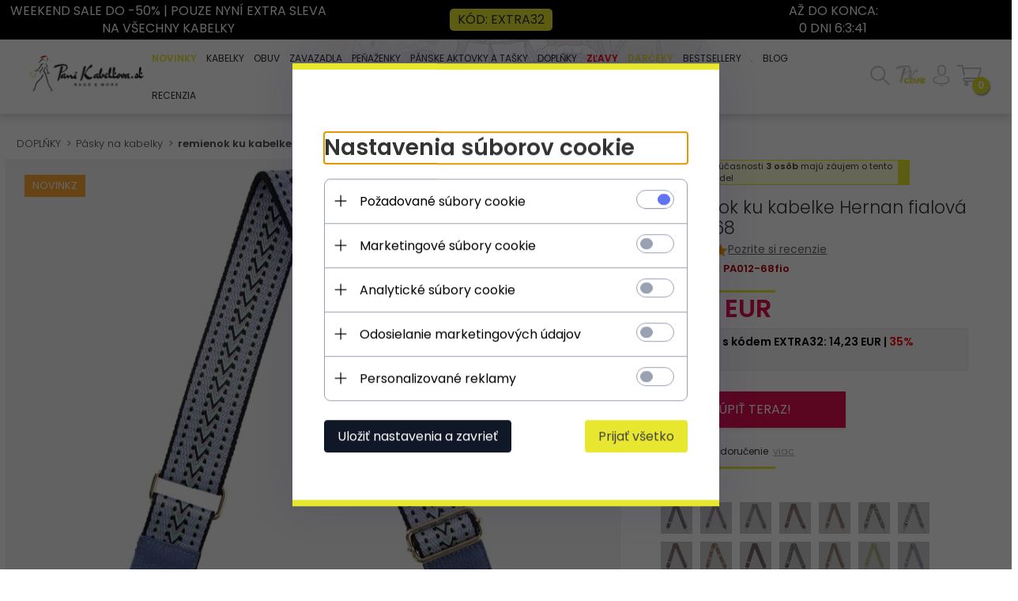

--- FILE ---
content_type: text/html; charset=utf-8
request_url: https://panikabelkova.sk/p/645/105418/remienok-ku-kabelke-hernan-fialova-pa012-68-pasek-do-torebki-doplnky.html
body_size: 130744
content:
<!DOCTYPE html>            <html xmlns="http://www.w3.org/1999/xhtml" lang="sk"><head><script>window.performance.mark('dom_start');</script><script>

    let lastFocusedElement = null;
    let focusableElements = [];
    let firstFocusable = null;
    let lastFocusable = null;

    function trapFocus(container) {
        focusableElements = container.querySelectorAll(
            'a[href], button, input, textarea, select, [tabindex]:not([tabindex="-1"])'
        );
        if (focusableElements.length) {
            firstFocusable = focusableElements[0];
            lastFocusable = focusableElements[focusableElements.length - 1];
            firstFocusable.focus();

            container.addEventListener("keydown", handleTabKey);
        }
    }

    function releaseFocus(container) {
        container.removeEventListener("keydown", handleTabKey);
        if (lastFocusedElement) {
            lastFocusedElement.focus();
        }
    }

    function handleTabKey(e) {
        if (e.key !== "Tab") return;

        if (e.shiftKey) {
            if (document.activeElement === firstFocusable) {
                e.preventDefault();
                lastFocusable.focus();
            }
        } else {
            if (document.activeElement === lastFocusable) {
                e.preventDefault();
                firstFocusable.focus();
            }
        }
    }

    function deleteThirdPartyCookies() {
        const cookieList = document.cookie.split(";").map(cookie => cookie.trim());
        const analyticsConsent = localStorage.getItem("rc2c-analytics-cookies") === "true";
        const marketingConsent = localStorage.getItem("rc2c-marketing-cookies") === "true";
        const analyticsPattern = /^(_ga|_ga_[A-Za-z0-9]+|_gid|__utma|__utmb|__utmc|__utmt|__utmz|c_user|datr|presence|APISID|CONSENT|SIDCC|LOGIN_INFO|_hj|__kla_id|_hp2_id\.[A-Za-z0-9]+|_ga_[A-Za-z0-9]+|_hp2_props\.[A-Za-z0-9]+)/;
        const marketingPattern = /^(__gsas|__gpi|__gpi_optout|DSID|test_cookie|id|__gads|GED_PLAYLIST_ACTIVITY|ACLK_DATA|pm_sess|pm_sess_NNN|aboutads_sessNNN|FPAU|ANID|TAID|FPGCLDC|_gcl_dc|_gcl_au|FLC|FCCDCF|FCNEC|FPGCLAW|FPGCLGB|_gcl_gb|_gac_gb_[A-Za-z0-9]+|_gcl_aw|1P_JAR|Conversion|YSC|VISITOR_INFO1_LIVE|VISITOR_INFO1_LIVE__k|VISITOR_INFO1_LIVE__default|FPLC|_gac_[A-Za-z0-9]+|fr|__atuvc|__atuvs|cw_id|na_id|na_tc|ouid|_js_reg_fb_ref|reg_ext_ref|reg_fb_gate|reg_fb_ref|OptanonConsent|_vis_opt_s|_pin_unauth|ajs_anonymous_id|_vwo_uuid|userty.core.p\.[A-Za-z0-9]+|_fbp|_vwo_ds|_vwo_uuid_v2|kl_csrftoken|__ssid)/;
        const analyticsArray = ["act", "sb", "wd", "xs", "spin", "PREF"];
        const marketingArray = ["NID", "AID", "IDE", "RUL", "bku", "loc", "mus"];
        const domains = [location.hostname, '.' + location.hostname];

        cookieList.forEach(cookie => {
            const cookieName = cookie.split("=")[0];
            if (!analyticsConsent) {
                if (!analyticsConsent && (analyticsPattern.test(cookieName) || analyticsArray.includes(cookieName))) {
                    domains.forEach((domain) => {
                        document.cookie = `${cookieName}=; expires=Thu, 01 Jan 1970 00:00:00 UTC; path=/; domain=${domain}`;
                    });
                }
            }
            if (!marketingConsent) {
                if (!marketingConsent && (marketingPattern.test(cookieName) || marketingArray.includes(cookieName))) {
                    domains.forEach((domain) => {
                        document.cookie = `${cookieName}=; expires=Thu, 01 Jan 1970 00:00:00 UTC; path=/; domain=${domain}`;
                    });
                }
            }

        })
    }

    deleteThirdPartyCookies();

    window.dataLayer = window.dataLayer || [];

    function gtag() {
        window.dataLayer.push(arguments);
    }

    const isSetCookies = localStorage.getItem("wereSelected") === "true";
    const shopIds = ['3815','23272','2300','10332','66351','1165'];

    function cookieBanner() {
        fetch("/ajax/info/cookie_banner/", {
            method: "POST",
            headers: {
                "Content-Type": "application/x-www-form-urlencoded",
            },
        }).then(function (data) {
            return data.json();
        }).then(function (data) {
            if (!data.status) {
                localStorage.setItem("isRcCookie", false);
                return;
            } else {
                const translations = JSON.parse(
                    new TextDecoder("utf-8").decode(
                        Uint8Array.from(atob(data.description), function (char) {
                            return char.charCodeAt(0);
                        })
                    )
                );
                localStorage.setItem("isRcCookie", true);
                const cssClass = isSetCookies ? "cookiesSet" : "active";
                const element = document.createElement("div");
                element.innerHTML = '<div id="cookies-new" style="position:fixed; z-index:99998; ' +
                    translations.cookies.position_x + ':' + translations.cookies.value_x + 'px; ' +
                    translations.cookies.position_y + ':' + translations.cookies.value_y + 'px;">' +
                    '<div id="topInfoContainer1">' +
                    '<div id="marketing-cookies-bar">' +
                    '<div class="cookieButtons">' +
                    '<div id="cookie-settings" class="cookie-settings">' +
                    '<svg height="24" viewBox="0 0 512 512" width="24" xmlns="http://www.w3.org/2000/svg"><g id="_46_Cookie" data-name="46 Cookie"><g id="_46_Cookie-2" data-name="46 Cookie"><g id="Cookie"><path d="m417 354.5a25 25 0 1 1 25-25 25 25 0 0 1 -25 25zm0-35a10 10 0 1 0 10 10 10 10 0 0 0 -10-10z"/><circle cx="449.91" cy="242.52" r="7.5"/><path d="m112.5 354.5a25 25 0 1 1 25-25 25 25 0 0 1 -25 25zm0-35a10 10 0 1 0 10 10 10 10 0 0 0 -10-10z"/><path d="m220.23 406.74c-.3 0-.61 0-.92-.05a42.5 42.5 0 1 1 47.69-42.19 42.09 42.09 0 0 1 -9 26.18 7.5 7.5 0 0 1 -11.81-9.24 27.5 27.5 0 1 0 -25 10.36 7.5 7.5 0 0 1 -.9 14.94z"/><path d="m259.5 190a25 25 0 1 1 25-25 25 25 0 0 1 -25 25zm0-35a10 10 0 1 0 10 10 10 10 0 0 0 -10-10z"/><path d="m98 236.31a20.55 20.55 0 0 1 -20.2-24 5.5 5.5 0 0 0 -1.58-4.88 20.51 20.51 0 0 1 11.37-35 5.53 5.53 0 0 0 4.15-3 20.51 20.51 0 0 1 36.78 0 5.5 5.5 0 0 0 4.15 3 20.51 20.51 0 0 1 11.37 35 5.53 5.53 0 0 0 -1.59 4.88 20.51 20.51 0 0 1 -29.76 21.62 5.54 5.54 0 0 0 -5.13 0 20.39 20.39 0 0 1 -9.56 2.38zm12.13-18a20.5 20.5 0 0 1 9.54 2.36 5.51 5.51 0 0 0 8-5.81 20.51 20.51 0 0 1 5.9-18.16 5.51 5.51 0 0 0 -3.06-9.4 20.49 20.49 0 0 1 -15.44-11.22 5.51 5.51 0 0 0 -9.88 0 20.51 20.51 0 0 1 -15.45 11.22 5.51 5.51 0 0 0 -3 9.4 20.54 20.54 0 0 1 5.9 18.16 5.51 5.51 0 0 0 8 5.81 20.54 20.54 0 0 1 9.48-2.37z"/><path d="m326 70a184.8 184.8 0 0 0 -70.06 13.66 186.26 186.26 0 0 0 -138.33-.66 7.5 7.5 0 0 0 5.52 14 170 170 0 0 1 62.87-12c94.29 0 171 76.71 171 171s-76.71 171-171 171-171-76.71-171-171a170.57 170.57 0 0 1 78.1-143.59 7.5 7.5 0 1 0 -8.16-12.59 185.5 185.5 0 0 0 -84.94 156.18c0 102.56 83.44 186 186 186a185 185 0 0 0 69.94-13.66 186.16 186.16 0 0 0 212.77-53 7.5 7.5 0 1 0 -11.5-9.63 171.32 171.32 0 0 1 -182.21 53.57 186 186 0 0 0 91.93-206.41c.9-.14 1.8-.27 2.75-.43a5.51 5.51 0 0 1 4.88 1.59 20.38 20.38 0 0 0 14.63 6.21 20.81 20.81 0 0 0 6.39-1 20.39 20.39 0 0 0 14-16.56 5.51 5.51 0 0 1 3-4.15 20.52 20.52 0 0 0 0-36.79 5.5 5.5 0 0 1 -3-4.14 20.51 20.51 0 0 0 -35-11.37 5.51 5.51 0 0 1 -4.88 1.58 20.54 20.54 0 0 0 -21.51 10.46 31.52 31.52 0 0 1 -2.05 3.23 187.39 187.39 0 0 0 -71.14-68.78 170.41 170.41 0 0 1 51-7.72c94.29 0 171 76.71 171 171a171.22 171.22 0 0 1 -20.82 81.85 7.5 7.5 0 1 0 13.16 7.15 186.29 186.29 0 0 0 22.66-89c0-102.56-83.44-186-186-186zm35.36 95.41a5.41 5.41 0 0 1 5.79-2.83 20.54 20.54 0 0 0 18.16-5.9 5.51 5.51 0 0 1 9.4 3 20.49 20.49 0 0 0 11.22 15.45 5.51 5.51 0 0 1 0 9.88 20.49 20.49 0 0 0 -11.22 15.44 5.51 5.51 0 0 1 -9.4 3.06 20.48 20.48 0 0 0 -18.09-5.91c-1.55.25-3 .46-4.39.65a184.3 184.3 0 0 0 -9.12-22.69 44.07 44.07 0 0 0 7.65-10.15z"/><path d="m320 267.24a17.66 17.66 0 0 0 -14.34-12.1 2.76 2.76 0 0 1 -2.09-1.52 17.78 17.78 0 0 0 -31.88 0 2.76 2.76 0 0 1 -2.09 1.52 17.77 17.77 0 0 0 -9.85 30.32 2.78 2.78 0 0 1 .8 2.46 17.77 17.77 0 0 0 25.79 18.73 2.8 2.8 0 0 1 2.58 0 17.77 17.77 0 0 0 25.79-18.73 2.75 2.75 0 0 1 .8-2.46 17.66 17.66 0 0 0 4.49-18.22zm-15 7.48a17.76 17.76 0 0 0 -5.11 15.73 2.79 2.79 0 0 1 -4 2.93 17.73 17.73 0 0 0 -16.54 0 2.79 2.79 0 0 1 -4-2.93 17.76 17.76 0 0 0 -5.11-15.73 2.77 2.77 0 0 1 1.54-4.73 17.77 17.77 0 0 0 13.38-9.73 2.78 2.78 0 0 1 5 0 17.77 17.77 0 0 0 13.35 9.74 2.77 2.77 0 0 1 1.54 4.73z"/><circle cx="186" cy="294.5" r="7.5"/><circle cx="172.52" cy="132.09" r="7.5"/><circle cx="206.43" cy="235.78" r="7.5"/><circle cx="62.96" cy="276.22" r="7.5"/></g></g></g></svg>' +
                    '</div>' +
                    '</div>' +
                    '</div>' +
                    '</div>' +
                    '<div id="cookie" class="' + cssClass + '">' +
                    '<div class="cookie-shadow"></div>' +
                    '<div class="cookie-side ' + cssClass + '">' +
                    '<h1 tabindex="0" class="cookie-title">' + translations.cookies.settings_definition + '</h1>' +
                    (shopIds.includes(data.shopId) ?
                        '<div class="cookies-wrap-title">' +
                        '<span tabindex="0" onClick="toggle_cookies_personalization(this);" class="consent active">' +
                        translations.cookies.consentTab +
                        '</span>' +
                        '<span tabindex="0" onClick="toggle_cookies_personalization(this);" class="details">' +
                        translations.cookies.personalizeTab +
                        '</span>' +
                        '</div>' +
                        '<div class="obligatory-description">' +
                        translations.cookies.description +
                        '</div>' : '') +
                    renderCookieBody(translations.cookies, data.shopId) +
                    '</div>' +
                    '</div>';
                document.body.append(element);
                
                const cookieDialog = document.getElementById('cookies-new');
                if (cookieDialog) {
                    lastFocusedElement = document.activeElement;
                    trapFocus(cookieDialog);
                }
            }

            const cookieToggle = document.querySelector("#cookie-settings");
            if (cookieToggle) {
                cookieToggle.addEventListener("click", toggleBannerVisibility);
            }

            const cookieShadow = document.querySelector(".cookie-shadow");
            if (cookieShadow && isSetCookies) {
                cookieShadow.addEventListener("click", toggleBannerVisibility);
            }

            const cookiesButton = document.querySelector(
                "#cookies-new .cookie-settings"
            );
            if (cookiesButton) {
                cookiesButton.addEventListener("click", function () {
                    document.querySelector("#cookie").classList.add("active");
                    document.querySelector(".cookie-side").classList.add("active");
                    document
                        .querySelector("#marketing-cookies-bar")
                        .classList.add("active");
                    if (document.querySelector(".details")) {
                        document.querySelector(".details").classList.remove("active");
                        document.querySelector(".consent").classList.add("active");
                        document.querySelector(".acceptSelected").classList.add("hidden");
                        document.querySelector(".personalize").classList.remove("hidden");
                        document.querySelector(".cookie-wrap").classList.add("hidden");
                        document
                            .querySelector(".obligatory-description")
                            .classList.remove("hidden");
                    }
                });
            }
            setCookiesConsents();
        });
    }

    function getSingleCookie(cookie, type, id, translations) {
        let singleCookieTitle = "";
        let singleCookieDescription = "";

        if (typeof translations === "object") {
            singleCookieTitle = translations.title;
            singleCookieDescription = translations.description;
        }

        return {
            cookie: cookie,
            type: type,
            id: id,
            title: singleCookieTitle,
            description: singleCookieDescription,
        };
    }

    const cookiesToRender = [
        getSingleCookie("required_cookies", "required_cookies", 0),
        getSingleCookie("rc2c-marketing-cookies", "marketing_cookies", 1),
        getSingleCookie("rc2c-analytics-cookies", "analytics_cookies", 2),
        getSingleCookie("rc2c-userdata-cookies", "user_data_cookies", 3),
        getSingleCookie("rc2c-personalization-cookies", "personalization_cookies", 4),
    ];

    function getConstentCookiesValues() {
        const cookies = cookiesToRender
            .filter(function (cookie) {
                return cookie.type !== "required_cookies"; // Exclude required cookies
            })
            .reduce(function (acc, item) {
                const storedValue = localStorage.getItem(item.cookie);
                // Explicitly check if the stored value is "true"
                acc[item.cookie] = storedValue === "true" ? "granted" : "denied";
                return acc;
            }, {});

        console.log("Consent Values Retrieved:", cookies); // Debugging log
        return cookies;
    }


    function setCookiesConsents() {
        const consentCookies = getConstentCookiesValues();
        gtag("consent", "default", {
            ad_storage: localStorage.getItem('rc2c-marketing-cookies')  === 'true' ? 'granted' : 'denied' || "denied",
            ad_user_data: localStorage.getItem('rc2c-userdata-cookies')  === 'true' ? 'granted' : 'denied' || "denied",
            ad_personalization:
                localStorage.getItem('rc2c-personalization-cookies')  === 'true' ? 'granted' : 'denied' || "denied",
            analytics_storage: localStorage.getItem('rc2c-analytics-cookies')  === 'true' ? 'granted' : 'denied' || "denied",
        });

        deleteThirdPartyCookies();
    }

    function updateCookiesConsents() {
        const consentCookies = getConstentCookiesValues();

        if (localStorage.getItem("wereSelected") === "true") {
            gtag("consent", "update", {
                ad_storage: localStorage.getItem('rc2c-marketing-cookies')  === 'true'  ? 'granted' : 'denied' || "denied",
                ad_user_data: localStorage.getItem('rc2c-userdata-cookies')  === 'true' ? 'granted' : 'denied' || "denied",
                ad_personalization: localStorage.getItem('rc2c-personalization-cookies')  === 'true' ? 'granted' : 'denied' || "denied",
                analytics_storage: localStorage.getItem('rc2c-analytics-cookies')  === 'true' ? 'granted' : 'denied' || "denied",
            });

            deleteThirdPartyCookies();
        }
    }

    function toggleBannerVisibility() {
        const cookieWrap = document.querySelector("#cookie");
        const cookieSide = document.querySelector(".cookie-side");
        const marketingBar = document.querySelector("#marketing-cookies-bar");

        if (cookieWrap && cookieSide) {
            const isActive = !cookieWrap.classList.contains("active");
            
            if (isActive) {
                // When showing the banner
                cookieWrap.classList.add("active");
                cookieSide.classList.add("active");
                if (marketingBar) marketingBar.classList.add("active");
                
                lastFocusedElement = document.activeElement;
                trapFocus(cookieSide);
            } else {
                // When hiding the banner
                cookieWrap.classList.remove("active");
                cookieSide.classList.remove("active");
                if (marketingBar) marketingBar.classList.remove("active");
                
                releaseFocus(cookieSide);
                if (lastFocusedElement) {
                    lastFocusedElement.focus();
                }
            }
        }
    }

    if (localStorage.getItem("wereSelected") === "true") {
        toggleBannerVisibility();
    }

    function setCookieSettings(acceptAll) {
        function setLocalCookie(type, selector) {
            const element = document.querySelector(selector);
            const isChecked = element ? element.checked : false;
            const newValue = acceptAll || isChecked;
            localStorage.setItem(type, newValue.toString());

            if (element) {
                element.checked = newValue;
            }
        }

        setLocalCookie("rc2c-marketing-cookies", "#marketing_cookies_checkbox");
        setLocalCookie("rc2c-analytics-cookies", "#analytics_cookies_checkbox");
        setLocalCookie("rc2c-userdata-cookies", "#user_data_cookies_checkbox");
        setLocalCookie(
            "rc2c-personalization-cookies",
            "#personalization_cookies_checkbox"
        );

        localStorage.setItem("wereSelected", "true");

        toggleBannerVisibility();
        updateCookiesConsents();
    }

    function renderCookieSection(item, index, translations) {
        const isDefault = item.type === "required_cookies";
        const isChecked =
            isDefault || localStorage.getItem(item.cookie) === "true";
        return '<div class="singleCookie">' +
            '<span class="cookie-text">' +
            '<span class="open">' +
            '<svg width="20" height="20" viewBox="0 0 20 20" fill="none" xmlns="http://www.w3.org/2000/svg">' +
            '<path fill-rule="evenodd" clip-rule="evenodd" d="M10 2.5C10.1658 2.5 10.3247 2.56585 10.4419 2.68306C10.5592 2.80027 10.625 2.95924 10.625 3.125V9.375H16.875C17.0408 9.375 17.1997 9.44085 17.3169 9.55806C17.4342 9.67527 17.5 9.83424 17.5 10C17.5 10.1658 17.4342 10.3247 17.3169 10.4419C17.1997 10.5592 17.0408 10.625 16.875 10.625H10.625V16.875C10.625 17.0408 10.5592 17.1997 10.4419 17.3169C10.3247 17.4342 10.1658 17.5 10 17.5C9.83424 17.5 9.67527 17.4342 9.55806 17.3169C9.44085 17.1997 9.375 17.0408 9.375 16.875V10.625H3.125C2.95924 10.625 2.80027 10.5592 2.68306 10.4419C2.56585 10.3247 2.5 10.1658 2.5 10C2.5 9.83424 2.56585 9.67527 2.68306 9.55806C2.80027 9.44085 2.95924 9.375 3.125 9.375H9.375V3.125C9.375 2.95924 9.44085 2.80027 9.55806 2.68306C9.67527 2.56585 9.83424 2.5 10 2.5Z" fill="black"/>' +
            '</svg>' +
            '</span>' +
            '<span class="close">' +
            '<svg width="20" height="20" viewBox="0 0 20 20" fill="currentColor" xmlns="http://www.w3.org/2000/svg">' +
            '<path fill-rule="evenodd" clip-rule="evenodd" d="M2.5 10C2.5 9.83424 2.56585 9.67527 2.68306 9.55806C2.80027 9.44085 2.95924 9.375 3.125 9.375H16.875C17.0408 9.375 17.1997 9.44085 17.3169 9.55806C17.4342 9.67527 17.5 9.83424 17.5 10C17.5 10.1658 17.4342 10.3247 17.3169 10.4419C17.1997 10.5592 17.0408 10.625 16.875 10.625H3.125C2.95924 10.625 2.80027 10.5592 2.68306 10.4419C2.56585 10.3247 2.5 10.1658 2.5 10Z" fill="black"/>' +
            '</svg>' +
            '</span>' +
            '<span onClick="toggle_cookie(' + index + ')">' + translations[item.type] + '</span>' +
            '</span>' +
            '<span class="input-wrap">' +
            '<input class="cookie-input" type="checkbox" id="' + item.type + '_checkbox" ' + (isDefault && "disabled") + ' value="1" ' + (isChecked ? "checked" : "") + ' />' +
            '</span>' +
            '</div>' +
            '<p class="cookie-subtitle">' + translations[item.type + '_description'] + '</p>';
    }

    function renderCookieBody(translations, shopId) {
        const buttonsToRender = shopIds.includes(shopId) ?
            '<div class="confirmBtn">' +
            '<button class="rejectCookies personalize" onclick="toggle_cookies_personalization(this);">' + translations.personalize + '</button>' +
            '<button class="rejectCookies hidden acceptSelected" onclick="setCookieSettings();">' + translations.discard + '</button>' +
            '<button class="acceptCookies" onclick="setCookieSettings(true);">' + translations.accept + '</button>' +
            '</div>'
            :
            '<div class="confirmBtn">' +
            '<button class="rejectCookies acceptSelected" onclick="setCookieSettings();">' + translations.discard + '</button>' +
            '<button class="acceptCookies" onclick="setCookieSettings(true);">' + translations.accept + '</button>' +
            '</div>';

        const cookieWrapClass = shopIds.includes(shopId) ? 'cookie-wrap hidden' : 'cookie-wrap';

        return '<div class="' + cookieWrapClass + '">' +
            cookiesToRender
                .map(function (item, index) {
                    return renderCookieSection(item, index, translations);
                })
                .join('') +
            '</div>' +
            buttonsToRender;
    }

    function toggle_cookie(id) {
        const cookies = document.querySelectorAll(".singleCookie");

        if (!cookies[id].classList.contains("active")) {
            cookies.forEach(function (cookie) {
                cookie.classList.remove("active");
            });
            cookies[id].classList.add("active");
        } else {
            cookies[id].classList.remove("active");
        }
    }

</script><style>

    .cookies-wrap-title {
        display: flex;
        align-items: center;
        justify-content: space-between;
    }
    .cookies-wrap-title span {
        flex-basis: 50%;
        text-align: center;
        cursor: pointer;
        font-weight: 500;
        font-size: 18px;
        color: #000000;
        padding-bottom: 12px;
        border-bottom: 1px solid transparent;
    }
    .cookies-wrap-title span.active {
        color: #6172F3;
        border-color: #6172F3;
    }
    .obligatory-description {
        font-weight: 400;
        font-size: 13px;
        line-height: 160%;
        color: #667085;
        display: flex;
        flex-direction: column;
        padding-top: 24px;
    }
    .obligatory-description span {
        font-weight: 600;
        color: #000;
    }
    span.title {
        font-weight: 600;
        font-size: 16px;
        line-height: 19px;
        color: #101828;
    }
    p.info {
        font-weight: 400;
        font-size: 12px;
        line-height: 15px;
        color: #101828;
        margin-top: 4px;
    }
    .cookieInfo {
        max-width: 70%;
    }
    .cookieButtons {
        display: flex;
        align-items: center;
    }
    #cookie-settings,
    #cookies-settings-agree {
        font-weight: 400;
        font-size: 16px;
        line-height: 19px;
        color: #FFFFFF;
        padding: 10px 16px;
        border-radius: 4px;
        cursor: pointer;
        transition: 0.4s;
    }
    #cookie-settings {
        background: #101828;
        border: 1px solid #101828;
    }
    #cookie-settings:hover {
        background: #fff;
        color: #101828;
        border: 1px solid #101828;
    }
    #cookies-settings-agree {
        background: #6172F3;
        border: 1px solid transparent;
        margin-left: 12px;
    }
    .cookie-shadow {
        position: fixed;
        top: 0;
        left: 0;
        right: 0;
        bottom: 0;
        background: #000000;
        opacity: 0;
        visibility: hidden;
        z-index: 0;
        transition: 0.8s;
    }
    #cookie.active .cookie-shadow {
        opacity: 0.6;
        z-index: 9999;
        visibility: visible;
    }
    #cookies-new .cookie-side {
        background: #FFFFFF;
        box-shadow: 0 0 48px rgba(33, 26, 105, 0.15);
        border-radius: 16px;
        position: fixed;
        top: 50%;
        left: 50%;
        transform: translate(-50%, -50%);
        padding: 60px 40px;
        width: 540px;
        opacity: 0;
        visibility: hidden;
        z-index: 0;
        transition: 0.8s;
    }
    #cookies-new .cookie-side.active {
        opacity: 1;
        visibility: visible;
        z-index: 99999;
    }
    .cookie-wrap {
        background: #FFFFFF;
        border: 1px solid #98A2B3;
        border-radius: 8px;
        margin-top: 12px;
    }
    p.cookie-title {
        font-weight: 500;
        font-size: 24px;
        line-height: 29px;
        color: #000000;
        margin-bottom: 24px;
    }
    p.cookie-subtitle {
        background: #F2F4F7;
        font-weight: 400;
        font-size: 13px;
        line-height: 160%;
        color: #667085;
        padding: 12px 15px 12px 44px;
        display: none;
    }
    p.cookie-subtitle:last-of-type {
        border-radius: 0 0 8px 8px;
    }
    .singleCookie,
    .obligatorySingleCookie {
        display: flex;
        align-items: center;
        justify-content: space-between;
        border-top: 1px solid #98A2B3;
        position: relative;
        cursor: pointer;
        padding-right: 16px;
    }
    .obligatorySingleCookie {
        border-top: none;
    }
    .singleCookie.active+.cookie-subtitle,
    .obligatorySingleCookie+.cookie-subtitle {
        display: block;
    }
    .singleCookie.active .cookie-text .open,
    .obligatorySingleCookie .open {
        display: none;
    }
    .singleCookie.active .cookie-text .close {
        display: block;
    }
    .obligatorySingleCookie .cookie-text .close {
        display: none;
    }
    .cookie-text {
        flex-grow: 1;
        display: block;
        font-weight: 400;
        font-size: 16px;
        line-height: 19px;
        color: #000000;
    }
    .cookie-text span:last-of-type {
        padding: 18px 0 18px 44px;
        display: inline-block;
    }
    .singleCookie:first-of-type {
        border-top: none;
    }

    body *:not(.product-input) > input.cookie-input,
    .obligatoryCookie input {
        background: #FFFFFF;
        border: 1px solid #98A2B3;
        border-radius: 50px;
        width: 48px;
        -webkit-appearance: none;
        height: 24px !important;
        overflow: hidden;
        display: inline-block;
        position: relative;
        vertical-align: initial;
        cursor: pointer;
        margin-bottom: 0;
    }
    .input-wrap input::before,
    .obligatoryCookie input::before {
        position: absolute;
        content: "";
        background: #98A2B3;
        border: 1px solid #98A2B3;
        border-radius: 50px;
        width: 16px;
        left: 4px;
        top: 4px;
        bottom: 4px;
    }
    .obligatoryCookie input::before {
        left: unset;
        right: 4px;
    }
    .input-wrap {width: auto;}
    .input-wrap {text-align: right;}
    .input-wrap input::before {
        position: absolute;
        content: "";
        background: #98A2B3;
        border: 1px solid #98A2B3;
        border-radius: 50px;
        width: 16px;
        left: 4px;
        top: 4px;
        bottom: 4px;
    }
    .input-wrap input:checked::before {
        background: #6172F3;
        border: 1px solid #6172F3;
        left: unset;
        right: 4px;
    }
    .acceptCookies,
    .rejectCookies {
        background: #6172F3;
        border-radius: 4px;
        font-weight: 400;
        font-size: 16px;
        line-height: 19px;
        color: #FFFFFF;
        display: inline-block;
        padding: 10px 16px;
        cursor: pointer;
        transition: 0.4s;
        border: 1px solid transparent;
        white-space: nowrap;
    }
    .rejectCookies {
        background: #101828;
        border: 1px solid #101828;
    }
    .rejectCookies:hover {
        color: #101828;
        background: #fff;
    }
    #cookies-settings-agree:hover,
    .acceptCookies:hover {
        background: #fff;
        color: #6172F3;
        border: 1px solid #6172F3;
    }
    span.open,
    span.close {
        position: absolute;
        top: 50%;
        left: 20px;
        transform: translateY(-50%);
    }
    span.open svg,
    span.close svg {
        position: absolute;
        top: 50%;
        left: 50%;
        transform: translate(-50%, -50%)
    }
    span.open {
        display: block;
    }
    .cookie-wrap .input-wrap {width: auto !important;}
    span.close {
        display: none;
    }
    .closeCookies {
        position: absolute;
        top: 24px;
        right: 40px;
        cursor: pointer;
    }
    .confirmBtn {
        display: flex;
        justify-content: space-between;
        margin-top: 24px;
    }

    @media(max-width: 992px) {
        .cookieInfo {
            max-width: 55%;
        }
    }
    @media(max-width: 772px) {
        #marketing-cookies-bar {
            flex-direction: column;
            align-items: flex-end;
        }
        .cookieInfo {
            max-width: 100%;
        }
        .cookieButtons {
            margin-top: 12px;
        }
    }
    @media(max-width: 564px) {
        .confirmBtn {
            flex-direction: column;
            gap: 8px;
        }
        .acceptCookies,
        .rejectCookies {
            text-align: center;
        }
        .cookie-text {
            font-size: 13px;
        }
        .closeCookies {
            top: 12px;
            right: 12px;
        }
        #cookies-new .cookie-side {
            padding: 40px 20px;
            width: 400px;
        }
        p.cookie-title {
            margin-bottom: 12px;
        }
        .cookieButtons {
            width: 100%;
        }
        .cookieButtons div {
            width: 100%;
            text-align: center;
        }
    }
    @media(max-width: 440px) {
        #cookies-new .cookie-side {
            padding: 40px 20px;
            width: 360px;
        }
        #cookie-settings,
        #cookies-settings-agree {
            font-size: 12px;
        }
    }
    @media(max-width: 360px) {
        #cookies-new .cookie-side {
            padding: 40px 12px 20px;
            width: 320px;
        }
        .singleCookie {
            padding-right: 8px;
        }
    }
    @media(orientation: landscape) and(max-width: 992px) {
        #cookies-new .cookie-side {
            max-height: 300px;
            overflow-y: scroll;
            padding: 30px 40px;
        }
    }
</style><script>
        window.dataLayer = window.dataLayer || [];
    </script><!-- Google Tag Manager --><script>
    if(localStorage.getItem('rc2c-analytics-cookies') === 'false' && localStorage.getItem('isRcCookie') === 'true') {
        
    } else {
        (function(w,d,s,l,i){w[l] = w[l] || [];w[l].push({'gtm.start':
            new Date().getTime(),event:'gtm.js'});var f=d.getElementsByTagName(s)[0],
            j=d.createElement(s),dl=l!='dataLayer'?'&l='+l:'';j.async=true;j.src=
            'https://www.googletagmanager.com/gtm.js?id='+i+dl;f.parentNode.insertBefore(j,f);
        })(window,document,'script','dataLayer','GTM-PKCH3N4');
    }
      
    </script><!-- End Google Tag Manager --><script>
        window.dataLayer = window.dataLayer || [];
    </script><script>
        if(localStorage.getItem('rc2c-analytics-cookies') === 'false' && localStorage.getItem('isRcCookie') === 'true') {
            
        } else {
            document.addEventListener('DOMContentLoaded', function (event) {
            window.jQuery && jQuery(document.body).on('rc_event_view_product_page', function (event, product) {
                window.dataLayer = window.dataLayer || [];

                window.dataLayer.push({
                    'event': 'detail',
                    'ecommerce': {
                        'currencyCode': product.currency,
                        'detail': {
                            'actionField': {
                                'list': null
                            },
                            'products': [{
                                'name': product.name,
                                'id': product.products_id,
                                'price': product.payment_gross_price,
                                'brand': product.pr_name,
                                'category': product.main_category_path,
                                'variant': null,
                            }]
                        }
                    }
                });
            });
        });
        }
    </script><script>
        if(localStorage.getItem('rc2c-analytics-cookies') === 'false' && localStorage.getItem('isRcCookie') === 'true') {
            
        } else {
            document.addEventListener('DOMContentLoaded', function (event) {
            window.jQuery && jQuery(document.body).on('rc_event_view_category_product_list', function (event, category) {
                window.dataLayer = window.dataLayer || [];
                var impressions = category.products.map(function (product, index) {
                    return {
                        'name': product.name,
                        'id': product.products_id,
                        'price': product.payment_gross_price,
                        'brand': product.pr_name,
                        'category': product.main_category_path,
                        'variant': null,
                        'list': 'View: ' + product.main_category_path,
                        'position': index + 1
                    }
                });

                var chunkSize = 20;
                for (var i = 0; i < impressions.length; i += chunkSize) {
                    var impressionsChunk = impressions.slice(i, i + chunkSize);
                    window.dataLayer.push({
                        'event': 'impressions',
                        'ecommerce': {
                            'currencyCode': category.currency,
                            'impressions': impressionsChunk
                        }
                    });
                }
            });
        });
        }
    </script><script>
        if(localStorage.getItem('rc2c-analytics-cookies') === 'false'&& localStorage.getItem('isRcCookie') === 'true') {
            
        } else {
             document.addEventListener('DOMContentLoaded', function (event) {
            window.jQuery && jQuery(document.body).on('rc_event_add_product_to_cart', function (event, product) {
                window.dataLayer = window.dataLayer || [];
                window.dataLayer.push({
                    'event': 'addToCart',
                    'ecommerce': {
                        'currencyCode': product.currency,
                        'add': {
                            'products': [{
                                'name': product.name,
                                'id': product.products_id,
                                'price': product.payment_gross_price,
                                'brand': product.pr_name,
                                'category': product.main_category_path,
                                'variant': null,
                                'quantity': product.item
                            }]
                        }
                    }
                });
            });
        });
        }
    </script><script>
        if(localStorage.getItem('rc2c-analytics-cookies') === 'false' && localStorage.getItem('isRcCookie') === 'true') {
            
        } else {
            document.addEventListener('DOMContentLoaded', function (event) {
            window.jQuery && jQuery(document.body).on('rc_event_remove_product_from_cart', function (event, product) {
                window.dataLayer = window.dataLayer || [];
                window.dataLayer.push({
                    'event': 'removeFromCart',
                    'ecommerce': {
                        'currencyCode': product.currency,
                        'remove': {
                            'products': [{
                                'name': product.name,
                                'id': product.products_id,
                                'price': product.payment_gross_price,
                                'brand': product.pr_name,
                                'category': product.main_category_path,
                                'variant': null,
                                'quantity': product.item
                            }]
                        }
                    }
                });
            });
        });
        }
    </script><script>
            if(localStorage.getItem('rc2c-analytics-cookies') === 'false' && localStorage.getItem('isRcCookie') === 'true') {
                
            } else {
                 document.addEventListener('DOMContentLoaded', function (event) {
                window.jQuery && jQuery(document.body).on('rc_event_view_cart_step1', function (event, cart) {

                    window.dataLayer = window.dataLayer || [];

                    var products = cart.products.map(function (product) {
                        return {
                            'name': product.name,
                            'id': product.products_id,
                            'price': product.payment_gross_price,
                            'brand': product.pr_name,
                            'category': product.main_category_path,
                            'variant': null,
                            'quantity': product.item
                        }
                    });

                    window.dataLayer.push({
                        'event': 'checkout',
                        'ecommerce': {
                            'checkout': {
                                'actionField': {
                                    'step': 1
                                },
                                'products': products
                            }
                        },
                    });
                })
            });
            }
        </script><script>
            if(localStorage.getItem('rc2c-analytics-cookies') === 'false' && localStorage.getItem('isRcCookie') === 'true') {
                
            } else {
                 document.addEventListener('DOMContentLoaded', function (event) {
                window.jQuery && jQuery(document.body).on('rc_event_view_cart_step2', function (event, cart) {

                    window.dataLayer = window.dataLayer || [];

                    var products = cart.products.map(function (product) {
                        return {
                            'name': product.name,
                            'id': product.products_id,
                            'price': product.payment_gross_price,
                            'brand': product.pr_name,
                            'category': product.main_category_path,
                            'variant': null,
                            'quantity': product.item
                        }
                    });

                    window.dataLayer.push({
                        'event': 'checkout',
                        'ecommerce': {
                            'checkout': {
                                'actionField': {
                                    'step': 2
                                },
                                'products': products
                            }
                        },
                    });
                })
            });
            }
        </script><script>
            if(localStorage.getItem('rc2c-analytics-cookies') === 'false' && localStorage.getItem('isRcCookie') === 'true') {
                
            } else {
                 document.addEventListener('DOMContentLoaded', function (event) {
                window.jQuery && jQuery(document.body).on('rc_event_view_cart_step3', function (event, cart) {

                    window.dataLayer = window.dataLayer || [];

                    var products = cart.products.map(function (product) {
                        return {
                            'name': product.name,
                            'id': product.products_id,
                            'price': product.payment_gross_price,
                            'brand': product.pr_name,
                            'category': product.main_category_path,
                            'variant': null,
                            'quantity': product.item
                        }
                    });

                    window.dataLayer.push({
                        'event': 'checkout',
                        'ecommerce': {
                            'checkout': {
                                'actionField': {
                                    'step': 3
                                },
                                'products': products
                            }
                        },
                    });
                })
            });
            }
        </script><script>
            if(localStorage.getItem('rc2c-analytics-cookies') === 'false' && localStorage.getItem('isRcCookie') === 'true') {
                
            } else {
                 document.addEventListener('DOMContentLoaded', function (event) {
                window.jQuery && jQuery(document.body).on('rc_event_view_cart_step4', function (event, cart) {

                    window.dataLayer = window.dataLayer || [];

                    var products = cart.products.map(function (product) {
                        return {
                            'name': product.name,
                            'id': product.products_id,
                            'price': product.payment_gross_price,
                            'brand': product.pr_name,
                            'category': product.main_category_path,
                            'variant': null,
                            'quantity': product.item
                        }
                    });

                    window.dataLayer.push({
                        'event': 'checkout',
                        'ecommerce': {
                            'checkout': {
                                'actionField': {
                                    'step': 4
                                },
                                'products': products
                            }
                        },
                    });
                })
            });
            }
        </script><script>
            if(localStorage.getItem('rc2c-analytics-cookies') === 'false' && localStorage.getItem('isRcCookie') === 'true') {
                
            } else {
                 document.addEventListener('DOMContentLoaded', function (event) {
                window.jQuery && jQuery(document.body).on('rc_event_view_cart_step5', function (event, cart) {

                    window.dataLayer = window.dataLayer || [];

                    var products = cart.products.map(function (product) {
                        return {
                            'name': product.name,
                            'id': product.products_id,
                            'price': product.payment_gross_price,
                            'brand': product.pr_name,
                            'category': product.main_category_path,
                            'variant': null,
                            'quantity': product.item
                        }
                    });

                    window.dataLayer.push({
                        'event': 'checkout',
                        'ecommerce': {
                            'checkout': {
                                'actionField': {
                                    'step': 5
                                },
                                'products': products
                            }
                        },
                    });
                })
            });
            }
        </script><script>
        if(localStorage.getItem('rc2c-analytics-cookies') === 'false' && localStorage.getItem('isRcCookie') === 'true') {
            
        } else {
            document.addEventListener('DOMContentLoaded', function (event) {
            window.jQuery && jQuery(document.body).on('rc_event_purchase', function (event, order) {

                window.dataLayer = window.dataLayer || [];

                var products = order.products.map(function (product) {
                    return {
                        'name': product.name,
                        'id': product.products_id,
                        'price': product.payment_gross_price,
                        'brand': product.pr_name,
                        'category': product.main_category_path,
                        'variant': null,
                        'quantity': product.item
                    }
                });

                window.dataLayer.push({
                    'event': 'purchase',
                    'ecommerce': {
                        'currencyCode': order.currency,
                        'purchase': {
                            'actionField': {
                                'id': order.orders_id,
                                'affiliation': order.affiliation_name,
                                'value': order.gross_price,
                                'tax': order.gross_tax_price,
                                'shipping': order.gross_shipping_price,
                                'coupon': order.coupon
                            },
                            'products': products
                        }
                    }
                });
            });
        });
        }
    </script><!-- Kod Ceneo --><script>
    if(localStorage.getItem('rc2c-marketing-cookies') === 'false' && localStorage.getItem('isRcCookie') === 'true') {
    } else {
        (function(w,d,s,i,dl){w._ceneo = w._ceneo || function () {
            w._ceneo.e = w._ceneo.e || []; w._ceneo.e.push(arguments); };
            w._ceneo.e = w._ceneo.e || [];dl=dl===undefined?"dataLayer":dl;
            const f = d.getElementsByTagName(s)[0], j = d.createElement(s); j.defer = true;
            j.src = "https://ssl.ceneo.pl/ct/v5/script.js?accountGuid=" + i + "&t=" + Date.now() + (dl ? "&dl=" + dl : ''); f.parentNode.insertBefore(j, f);
        })(window, document, "script", "110cb989-36c7-4f63-903e-1bb2d4193503");
    }
    </script><!-- Kod Ceneo End--><script>
    if(localStorage.getItem('rc2c-marketing-cookies') === 'false' && localStorage.getItem('isRcCookie') === 'true') {
    } else {
        document.addEventListener('DOMContentLoaded', function (event) {
            window.jQuery && jQuery(document.body).on('rc_event_purchase', function (event, order) {

                var shop_products = order.products.map(function (product) {
                    return {
                        id: product.products_id,
                        price: product.gross_price,
                        quantity: product.item,
                        currency: product.currency
                    };
                });

                var parameters = {};

                parameters.client_email = "";
                parameters.order_id = order.orders_id;
                parameters.shop_products = shop_products;
                parameters.amount = order.orders_total;

                _ceneo('transaction', parameters);
            });
        });
    }
    </script><!-- Global site tag (gtag.js) --><script async src="//www.googletagmanager.com/gtag/js?id=G-737QKGB3B7"></script><script>
       if(localStorage.getItem('rc2c-analytics-cookies') === 'false' && localStorage.getItem('isRcCookie') === 'true') {
        
        } else {
        window.dataLayer = window.dataLayer || [];

        function gtag() {
            window.dataLayer.push(arguments);
        }

        gtag('js', new Date());
        gtag('config', 'G-737QKGB3B7');
        }
    </script><meta name="google-site-verification" content="Pl9j4OgGQADSySOJ3gl6JCLyQgHuDOWIBYe2Kj_8v48"/><meta http-equiv="Content-Type" content="text/html; charset=utf-8"/><title>remienok ku kabelke Hernan fialová PA012-68 - Pásky ke kabelkám - DOPLŇKY</title><meta name="keywords" content="remienok ku kabelke Hernan fialová PA012-68 - Pásky ke kabelkám - DOPLŇKY"/><meta name="description" content="remienok ku kabelke Hernan fialová PA012-68 - Pásky ke kabelkám - DOPLŇKY"/><meta name="robots" content="all"/><meta name="revisit-after" content="3 Days"/><meta name="author" content="//redcart.pl"/><meta name="viewport" content="width=device-width"><link rel="shortcut icon" type="image/png" href="https://panikabelkova.sk/templates/images/favicons/4342.png"/><link rel="apple-touch-icon" href="https://panikabelkova.sk/templates/images/favicons/4342.png"/><meta property="og:url" content="https://panikabelkova.sk/p/645/105418/remienok-ku-kabelke-hernan-fialova-pa012-68-pasek-do-torebki-doplnky.html"/><meta property="og:locale" content="pl"><meta property="og:type" content="product"/><meta property="og:price:currency" content="EUR"/><meta property="og:title" content="remienok ku kabelke Hernan fialová PA012-68"/><meta property="og:description" content="."/><meta property="og:image" content="https://static5.redcart.pl/templates/images/thumb/4342/1024/1024/sk/0/templates/images/products/4342/afc47964aac0ff20af751f2cd366d140.jpg"/><meta property="product:retailer_item_id" content="5904865654253"/><meta property="product:catalog_id" content="5904865654253"/><meta property="og:price:amount" content="69.00"/><meta property="product:price:amount" content="69.00"/><meta property="product:brand" content="Hernan"/><meta property="product:availability" content="in stock"/><meta property="product:condition" content="new"/><meta property="product:price:currency" content="EUR"/><meta name="facebook-domain-verification" content="30o8yqrc14w6ydv718zgqw9sizs9ny" /><meta name="google-site-verification" content="_dip2cueBa1neLObralsPauailTJnKvBcvNzMnZhva4" /><meta name="google-site-verification" content="qkZBd9Wv4mm7YoUs0bx7-5Rqm4tQ-nYfBdkxn0Z0bA4" /><link rel="preconnect" href="https://fonts.googleapis.com"><link rel="preconnect" href="https://fonts.gstatic.com" crossorigin><link href="https://fonts.googleapis.com/css2?family=Poppins:wght@200;300;400;600&display=swap" rel="stylesheet"><link rel="alternate" hreflang="pl" href="https://panitorbalska.pl" /><link rel="alternate" hreflang="sk" href="https://panikabelkova.sk" /><link rel="alternate" hreflang="cz" href="https://panikabelkova.cz" /><meta name="facebook-domain-verification" content="30o8yqrc14w6ydv718zgqw9sizs9ny" /><link rel="stylesheet" href="https://static.panitorbalska.pl/dev/shops/sk/sk_css.css"><style type="text/css">@charset "UTF-8";html{font-family:sans-serif;-ms-text-size-adjust:100%;-webkit-text-size-adjust:100%}body{margin:0}article,aside,details,figcaption,figure,footer,header,hgroup,main,menu,nav,section,summary{display:block}audio,canvas,progress,video{display:inline-block;vertical-align:baseline}audio:not([controls]){display:none;height:0}[hidden],template{display:none}a{background-color:transparent}a:active,a:hover{outline:0}abbr[title]{border-bottom:1px dotted}b,strong{font-weight:bold}dfn{font-style:italic}h1{font-size:2em;margin:.67em 0}mark{background:#ff0;color:#000}small{font-size:80%}sub,sup{font-size:75%;line-height:0;position:relative;vertical-align:baseline}sup{top:-.5em}sub{bottom:-.25em}img{border:0}svg:not(:root){overflow:hidden}figure{margin:1em 40px}hr{-webkit-box-sizing:content-box;-moz-box-sizing:content-box;box-sizing:content-box;height:0}pre{overflow:auto}code,kbd,pre,samp{font-family:monospace,monospace;font-size:1em}button,input,optgroup,select,textarea{color:inherit;font:inherit;margin:0}button{overflow:visible}button,select{text-transform:none}button,html input[type="button"],input[type="reset"],input[type="submit"]{-webkit-appearance:button;cursor:pointer}button[disabled],html input[disabled]{cursor:default}button::-moz-focus-inner,input::-moz-focus-inner{border:0;padding:0}input{line-height:normal}input[type="checkbox"],input[type="radio"]{-webkit-box-sizing:border-box;-moz-box-sizing:border-box;box-sizing:border-box;padding:0}input[type="number"]::-webkit-inner-spin-button,input[type="number"]::-webkit-outer-spin-button{height:auto}input[type="search"]{-webkit-appearance:textfield;-webkit-box-sizing:content-box;-moz-box-sizing:content-box;box-sizing:content-box}input[type="search"]::-webkit-search-cancel-button,input[type="search"]::-webkit-search-decoration{-webkit-appearance:none}fieldset{border:1px solid silver;margin:0 2px;padding:.35em .625em .75em}legend{border:0;padding:0}textarea{overflow:auto}optgroup{font-weight:bold}table{border-collapse:collapse;border-spacing:0}td,th{padding:0}*{-webkit-box-sizing:border-box;-moz-box-sizing:border-box;box-sizing:border-box}*:before,*:after{-webkit-box-sizing:border-box;-moz-box-sizing:border-box;box-sizing:border-box}html{font-size:10px;-webkit-tap-highlight-color:rgba(0,0,0,0)}body{font-family:"Helvetica Neue",Helvetica,Arial,sans-serif;font-size:14px;line-height:1.42857143;color:#333;background-color:#fff}input,button,select,textarea{font-family:inherit;font-size:inherit;line-height:inherit}a{color:#337ab7;text-decoration:none}a:hover,a:focus{color:#23527c;text-decoration:underline}a:focus{outline:thin dotted;outline:5px auto -webkit-focus-ring-color;outline-offset:-2px}figure{margin:0}img{vertical-align:middle}.img-responsive{display:block;max-width:100%;height:auto}.img-rounded{border-radius:6px}.img-thumbnail{padding:4px;line-height:1.42857143;background-color:#fff;border:1px solid #ddd;border-radius:4px;-webkit-transition:all .2s ease-in-out;-o-transition:all .2s ease-in-out;transition:all .2s ease-in-out;display:inline-block;max-width:100%;height:auto}.img-circle{border-radius:50%}hr{margin-top:20px;margin-bottom:20px;border:0;border-top:1px solid #eee}.sr-only{position:absolute !important;padding:0 !important;position:absolute;width:1px;height:1px;margin:-1px;padding:0;overflow:hidden;clip:rect(0,0,0,0);border:0}.sr-only-focusable:active,.sr-only-focusable:focus{position:static;width:auto;height:auto;margin:0;overflow:visible;clip:auto}[role="button"]{cursor:pointer}.container{margin-right:auto;margin-left:auto;padding-left:8px;padding-right:8px}@media(min-width:768px){.container{width:100%;max-width:736px}}@media(min-width:992px){.container{width:100%;max-width:956px}}@media(min-width:1200px){.container{width:100%;max-width:1156px}}.container-fluid{margin-right:auto;margin-left:auto;padding-left:8px;padding-right:8px}.row{margin-left:-8px;margin-right:-8px}.col-xs-1,.col-sm-1,.col-md-1,.col-lg-1,.col-xs-2,.col-sm-2,.col-md-2,.col-lg-2,.col-xs-3,.col-sm-3,.col-md-3,.col-lg-3,.col-xs-4,.col-sm-4,.col-md-4,.col-lg-4,.col-xs-5,.col-sm-5,.col-md-5,.col-lg-5,.col-xs-6,.col-sm-6,.col-md-6,.col-lg-6,.col-xs-7,.col-sm-7,.col-md-7,.col-lg-7,.col-xs-8,.col-sm-8,.col-md-8,.col-lg-8,.col-xs-9,.col-sm-9,.col-md-9,.col-lg-9,.col-xs-10,.col-sm-10,.col-md-10,.col-lg-10,.col-xs-11,.col-sm-11,.col-md-11,.col-lg-11,.col-xs-12,.col-sm-12,.col-md-12,.col-lg-12,.col-xs-13,.col-sm-13,.col-md-13,.col-lg-13,.col-xs-14,.col-sm-14,.col-md-14,.col-lg-14,.col-xs-15,.col-sm-15,.col-md-15,.col-lg-15,.col-xs-16,.col-sm-16,.col-md-16,.col-lg-16,.col-xs-17,.col-sm-17,.col-md-17,.col-lg-17,.col-xs-18,.col-sm-18,.col-md-18,.col-lg-18,.col-xs-19,.col-sm-19,.col-md-19,.col-lg-19,.col-xs-20,.col-sm-20,.col-md-20,.col-lg-20,.col-xs-21,.col-sm-21,.col-md-21,.col-lg-21,.col-xs-22,.col-sm-22,.col-md-22,.col-lg-22,.col-xs-23,.col-sm-23,.col-md-23,.col-lg-23,.col-xs-24,.col-sm-24,.col-md-24,.col-lg-24{position:relative;min-height:1px;padding-left:8px;padding-right:8px;margin-left:-1px}.col-xs-1,.col-xs-2,.col-xs-3,.col-xs-4,.col-xs-5,.col-xs-6,.col-xs-7,.col-xs-8,.col-xs-9,.col-xs-10,.col-xs-11,.col-xs-12,.col-xs-13,.col-xs-14,.col-xs-15,.col-xs-16,.col-xs-17,.col-xs-18,.col-xs-19,.col-xs-20,.col-xs-21,.col-xs-22,.col-xs-23,.col-xs-24{float:left}.col-xs-24{width:100%}.col-xs-23{width:95.83333333%}.col-xs-22{width:91.66666667%}.col-xs-21{width:87.5%}.col-xs-20{width:83.33333333%}.col-xs-19{width:79.16666667%}.col-xs-18{width:75%}.col-xs-17{width:70.83333333%}.col-xs-16{width:66.66666667%}.col-xs-15{width:62.5%}.col-xs-14{width:58.33333333%}.col-xs-13{width:54.16666667%}.col-xs-12{width:50%}.col-xs-11{width:45.83333333%}.col-xs-10{width:41.66666667%}.col-xs-9{width:37.5%}.col-xs-8{width:33.33333333%}.col-xs-7{width:29.16666667%}.col-xs-6{width:25%}.col-xs-5{width:20.83333333%}.col-xs-4{width:16.66666667%}.col-xs-3{width:12.5%}.col-xs-2{width:8.33333333%}.col-xs-1{width:4.16666667%}.col-xs-pull-24{right:100%}.col-xs-pull-23{right:95.83333333%}.col-xs-pull-22{right:91.66666667%}.col-xs-pull-21{right:87.5%}.col-xs-pull-20{right:83.33333333%}.col-xs-pull-19{right:79.16666667%}.col-xs-pull-18{right:75%}.col-xs-pull-17{right:70.83333333%}.col-xs-pull-16{right:66.66666667%}.col-xs-pull-15{right:62.5%}.col-xs-pull-14{right:58.33333333%}.col-xs-pull-13{right:54.16666667%}.col-xs-pull-12{right:50%}.col-xs-pull-11{right:45.83333333%}.col-xs-pull-10{right:41.66666667%}.col-xs-pull-9{right:37.5%}.col-xs-pull-8{right:33.33333333%}.col-xs-pull-7{right:29.16666667%}.col-xs-pull-6{right:25%}.col-xs-pull-5{right:20.83333333%}.col-xs-pull-4{right:16.66666667%}.col-xs-pull-3{right:12.5%}.col-xs-pull-2{right:8.33333333%}.col-xs-pull-1{right:4.16666667%}.col-xs-pull-0{right:auto}.col-xs-push-24{left:100%}.col-xs-push-23{left:95.83333333%}.col-xs-push-22{left:91.66666667%}.col-xs-push-21{left:87.5%}.col-xs-push-20{left:83.33333333%}.col-xs-push-19{left:79.16666667%}.col-xs-push-18{left:75%}.col-xs-push-17{left:70.83333333%}.col-xs-push-16{left:66.66666667%}.col-xs-push-15{left:62.5%}.col-xs-push-14{left:58.33333333%}.col-xs-push-13{left:54.16666667%}.col-xs-push-12{left:50%}.col-xs-push-11{left:45.83333333%}.col-xs-push-10{left:41.66666667%}.col-xs-push-9{left:37.5%}.col-xs-push-8{left:33.33333333%}.col-xs-push-7{left:29.16666667%}.col-xs-push-6{left:25%}.col-xs-push-5{left:20.83333333%}.col-xs-push-4{left:16.66666667%}.col-xs-push-3{left:12.5%}.col-xs-push-2{left:8.33333333%}.col-xs-push-1{left:4.16666667%}.col-xs-push-0{left:auto}.col-xs-offset-24{margin-left:100%}.col-xs-offset-23{margin-left:95.83333333%}.col-xs-offset-22{margin-left:91.66666667%}.col-xs-offset-21{margin-left:87.5%}.col-xs-offset-20{margin-left:83.33333333%}.col-xs-offset-19{margin-left:79.16666667%}.col-xs-offset-18{margin-left:75%}.col-xs-offset-17{margin-left:70.83333333%}.col-xs-offset-16{margin-left:66.66666667%}.col-xs-offset-15{margin-left:62.5%}.col-xs-offset-14{margin-left:58.33333333%}.col-xs-offset-13{margin-left:54.16666667%}.col-xs-offset-12{margin-left:50%}.col-xs-offset-11{margin-left:45.83333333%}.col-xs-offset-10{margin-left:41.66666667%}.col-xs-offset-9{margin-left:37.5%}.col-xs-offset-8{margin-left:33.33333333%}.col-xs-offset-7{margin-left:29.16666667%}.col-xs-offset-6{margin-left:25%}.col-xs-offset-5{margin-left:20.83333333%}.col-xs-offset-4{margin-left:16.66666667%}.col-xs-offset-3{margin-left:12.5%}.col-xs-offset-2{margin-left:8.33333333%}.col-xs-offset-1{margin-left:4.16666667%}.col-xs-offset-0{margin-left:0}@media(min-width:768px){.col-sm-1,.col-sm-2,.col-sm-3,.col-sm-4,.col-sm-5,.col-sm-6,.col-sm-7,.col-sm-8,.col-sm-9,.col-sm-10,.col-sm-11,.col-sm-12,.col-sm-13,.col-sm-14,.col-sm-15,.col-sm-16,.col-sm-17,.col-sm-18,.col-sm-19,.col-sm-20,.col-sm-21,.col-sm-22,.col-sm-23,.col-sm-24{float:left}.col-sm-24{width:100%}.col-sm-23{width:95.83333333%}.col-sm-22{width:91.66666667%}.col-sm-21{width:87.5%}.col-sm-20{width:83.33333333%}.col-sm-19{width:79.16666667%}.col-sm-18{width:75%}.col-sm-17{width:70.83333333%}.col-sm-16{width:66.66666667%}.col-sm-15{width:62.5%}.col-sm-14{width:58.33333333%}.col-sm-13{width:54.16666667%}.col-sm-12{width:50%}.col-sm-11{width:45.83333333%}.col-sm-10{width:41.66666667%}.col-sm-9{width:37.5%}.col-sm-8{width:33.33333333%}.col-sm-7{width:29.16666667%}.col-sm-6{width:25%}.col-sm-5{width:20.83333333%}.col-sm-4{width:16.66666667%}.col-sm-3{width:12.5%}.col-sm-2{width:8.33333333%}.col-sm-1{width:4.16666667%}.col-sm-pull-24{right:100%}.col-sm-pull-23{right:95.83333333%}.col-sm-pull-22{right:91.66666667%}.col-sm-pull-21{right:87.5%}.col-sm-pull-20{right:83.33333333%}.col-sm-pull-19{right:79.16666667%}.col-sm-pull-18{right:75%}.col-sm-pull-17{right:70.83333333%}.col-sm-pull-16{right:66.66666667%}.col-sm-pull-15{right:62.5%}.col-sm-pull-14{right:58.33333333%}.col-sm-pull-13{right:54.16666667%}.col-sm-pull-12{right:50%}.col-sm-pull-11{right:45.83333333%}.col-sm-pull-10{right:41.66666667%}.col-sm-pull-9{right:37.5%}.col-sm-pull-8{right:33.33333333%}.col-sm-pull-7{right:29.16666667%}.col-sm-pull-6{right:25%}.col-sm-pull-5{right:20.83333333%}.col-sm-pull-4{right:16.66666667%}.col-sm-pull-3{right:12.5%}.col-sm-pull-2{right:8.33333333%}.col-sm-pull-1{right:4.16666667%}.col-sm-pull-0{right:auto}.col-sm-push-24{left:100%}.col-sm-push-23{left:95.83333333%}.col-sm-push-22{left:91.66666667%}.col-sm-push-21{left:87.5%}.col-sm-push-20{left:83.33333333%}.col-sm-push-19{left:79.16666667%}.col-sm-push-18{left:75%}.col-sm-push-17{left:70.83333333%}.col-sm-push-16{left:66.66666667%}.col-sm-push-15{left:62.5%}.col-sm-push-14{left:58.33333333%}.col-sm-push-13{left:54.16666667%}.col-sm-push-12{left:50%}.col-sm-push-11{left:45.83333333%}.col-sm-push-10{left:41.66666667%}.col-sm-push-9{left:37.5%}.col-sm-push-8{left:33.33333333%}.col-sm-push-7{left:29.16666667%}.col-sm-push-6{left:25%}.col-sm-push-5{left:20.83333333%}.col-sm-push-4{left:16.66666667%}.col-sm-push-3{left:12.5%}.col-sm-push-2{left:8.33333333%}.col-sm-push-1{left:4.16666667%}.col-sm-push-0{left:auto}.col-sm-offset-24{margin-left:100%}.col-sm-offset-23{margin-left:95.83333333%}.col-sm-offset-22{margin-left:91.66666667%}.col-sm-offset-21{margin-left:87.5%}.col-sm-offset-20{margin-left:83.33333333%}.col-sm-offset-19{margin-left:79.16666667%}.col-sm-offset-18{margin-left:75%}.col-sm-offset-17{margin-left:70.83333333%}.col-sm-offset-16{margin-left:66.66666667%}.col-sm-offset-15{margin-left:62.5%}.col-sm-offset-14{margin-left:58.33333333%}.col-sm-offset-13{margin-left:54.16666667%}.col-sm-offset-12{margin-left:50%}.col-sm-offset-11{margin-left:45.83333333%}.col-sm-offset-10{margin-left:41.66666667%}.col-sm-offset-9{margin-left:37.5%}.col-sm-offset-8{margin-left:33.33333333%}.col-sm-offset-7{margin-left:29.16666667%}.col-sm-offset-6{margin-left:25%}.col-sm-offset-5{margin-left:20.83333333%}.col-sm-offset-4{margin-left:16.66666667%}.col-sm-offset-3{margin-left:12.5%}.col-sm-offset-2{margin-left:8.33333333%}.col-sm-offset-1{margin-left:4.16666667%}.col-sm-offset-0{margin-left:0}}@media(min-width:992px){.col-md-1,.col-md-2,.col-md-3,.col-md-4,.col-md-5,.col-md-6,.col-md-7,.col-md-8,.col-md-9,.col-md-10,.col-md-11,.col-md-12,.col-md-13,.col-md-14,.col-md-15,.col-md-16,.col-md-17,.col-md-18,.col-md-19,.col-md-20,.col-md-21,.col-md-22,.col-md-23,.col-md-24{float:left}.col-md-24{width:100%}.col-md-23{width:95.83333333%}.col-md-22{width:91.66666667%}.col-md-21{width:87.5%}.col-md-20{width:83.33333333%}.col-md-19{width:79.16666667%}.col-md-18{width:75%}.col-md-17{width:70.83333333%}.col-md-16{width:66.66666667%}.col-md-15{width:62.5%}.col-md-14{width:58.33333333%}.col-md-13{width:54.16666667%}.col-md-12{width:50%}.col-md-11{width:45.83333333%}.col-md-10{width:41.66666667%}.col-md-9{width:37.5%}.col-md-8{width:33.29%}.col-md-7{width:29.16666667%}.col-md-6{width:24.97%}.col-md-5{width:20.83333333%}.col-md-4{width:16.66666667%}.col-md-3{width:12.5%}.col-md-2{width:8.33333333%}.col-md-1{width:4.16666667%}.col-md-pull-24{right:100%}.col-md-pull-23{right:95.83333333%}.col-md-pull-22{right:91.66666667%}.col-md-pull-21{right:87.5%}.col-md-pull-20{right:83.33333333%}.col-md-pull-19{right:79.16666667%}.col-md-pull-18{right:75%}.col-md-pull-17{right:70.83333333%}.col-md-pull-16{right:66.66666667%}.col-md-pull-15{right:62.5%}.col-md-pull-14{right:58.33333333%}.col-md-pull-13{right:54.16666667%}.col-md-pull-12{right:50%}.col-md-pull-11{right:45.83333333%}.col-md-pull-10{right:41.66666667%}.col-md-pull-9{right:37.5%}.col-md-pull-8{right:33.33333333%}.col-md-pull-7{right:29.16666667%}.col-md-pull-6{right:25%}.col-md-pull-5{right:20.83333333%}.col-md-pull-4{right:16.66666667%}.col-md-pull-3{right:12.5%}.col-md-pull-2{right:8.33333333%}.col-md-pull-1{right:4.16666667%}.col-md-pull-0{right:auto}.col-md-push-24{left:100%}.col-md-push-23{left:95.83333333%}.col-md-push-22{left:91.66666667%}.col-md-push-21{left:87.5%}.col-md-push-20{left:83.33333333%}.col-md-push-19{left:79.16666667%}.col-md-push-18{left:75%}.col-md-push-17{left:70.83333333%}.col-md-push-16{left:66.66666667%}.col-md-push-15{left:62.5%}.col-md-push-14{left:58.33333333%}.col-md-push-13{left:54.16666667%}.col-md-push-12{left:50%}.col-md-push-11{left:45.83333333%}.col-md-push-10{left:41.66666667%}.col-md-push-9{left:37.5%}.col-md-push-8{left:33.33333333%}.col-md-push-7{left:29.16666667%}.col-md-push-6{left:25%}.col-md-push-5{left:20.83333333%}.col-md-push-4{left:16.66666667%}.col-md-push-3{left:12.5%}.col-md-push-2{left:8.33333333%}.col-md-push-1{left:4.16666667%}.col-md-push-0{left:auto}.col-md-offset-24{margin-left:100%}.col-md-offset-23{margin-left:95.83333333%}.col-md-offset-22{margin-left:91.66666667%}.col-md-offset-21{margin-left:87.5%}.col-md-offset-20{margin-left:83.33333333%}.col-md-offset-19{margin-left:79.16666667%}.col-md-offset-18{margin-left:75%}.col-md-offset-17{margin-left:70.83333333%}.col-md-offset-16{margin-left:66.66666667%}.col-md-offset-15{margin-left:62.5%}.col-md-offset-14{margin-left:58.33333333%}.col-md-offset-13{margin-left:54.16666667%}.col-md-offset-12{margin-left:50%}.col-md-offset-11{margin-left:45.83333333%}.col-md-offset-10{margin-left:41.66666667%}.col-md-offset-9{margin-left:37.5%}.col-md-offset-8{margin-left:33.33333333%}.col-md-offset-7{margin-left:29.16666667%}.col-md-offset-6{margin-left:25%}.col-md-offset-5{margin-left:20.83333333%}.col-md-offset-4{margin-left:16.66666667%}.col-md-offset-3{margin-left:12.5%}.col-md-offset-2{margin-left:8.33333333%}.col-md-offset-1{margin-left:4.16666667%}.col-md-offset-0{margin-left:0}}@media(min-width:1200px){.col-lg-1,.col-lg-2,.col-lg-3,.col-lg-4,.col-lg-5,.col-lg-6,.col-lg-7,.col-lg-8,.col-lg-9,.col-lg-10,.col-lg-11,.col-lg-12,.col-lg-13,.col-lg-14,.col-lg-15,.col-lg-16,.col-lg-17,.col-lg-18,.col-lg-19,.col-lg-20,.col-lg-21,.col-lg-22,.col-lg-23,.col-lg-24{float:left}.col-lg-24{width:100%}.col-lg-23{width:95.83333333%}.col-lg-22{width:91.66666667%}.col-lg-21{width:87.5%}.col-lg-20{width:83.33333333%}.col-lg-19{width:79.16666667%}.col-lg-18{width:75%}.col-lg-17{width:70.83333333%}.col-lg-16{width:66.66666667%}.col-lg-15{width:62.5%}.col-lg-14{width:58.33333333%}.col-lg-13{width:54.16666667%}.col-lg-12{width:50%}.col-lg-11{width:45.83333333%}.col-lg-10{width:41.66666667%}.col-lg-9{width:37.5%}.col-lg-8{width:33.33333333%}.col-lg-7{width:29.16666667%}.col-lg-6{width:25%}.col-lg-5{width:20.83333333%}.col-lg-4{width:16.66666667%}.col-lg-3{width:12.5%}.col-lg-2{width:8.33333333%}.col-lg-1{width:4.16666667%}.col-lg-pull-24{right:100%}.col-lg-pull-23{right:95.83333333%}.col-lg-pull-22{right:91.66666667%}.col-lg-pull-21{right:87.5%}.col-lg-pull-20{right:83.33333333%}.col-lg-pull-19{right:79.16666667%}.col-lg-pull-18{right:75%}.col-lg-pull-17{right:70.83333333%}.col-lg-pull-16{right:66.66666667%}.col-lg-pull-15{right:62.5%}.col-lg-pull-14{right:58.33333333%}.col-lg-pull-13{right:54.16666667%}.col-lg-pull-12{right:50%}.col-lg-pull-11{right:45.83333333%}.col-lg-pull-10{right:41.66666667%}.col-lg-pull-9{right:37.5%}.col-lg-pull-8{right:33.33333333%}.col-lg-pull-7{right:29.16666667%}.col-lg-pull-6{right:25%}.col-lg-pull-5{right:20.83333333%}.col-lg-pull-4{right:16.66666667%}.col-lg-pull-3{right:12.5%}.col-lg-pull-2{right:8.33333333%}.col-lg-pull-1{right:4.16666667%}.col-lg-pull-0{right:auto}.col-lg-push-24{left:100%}.col-lg-push-23{left:95.83333333%}.col-lg-push-22{left:91.66666667%}.col-lg-push-21{left:87.5%}.col-lg-push-20{left:83.33333333%}.col-lg-push-19{left:79.16666667%}.col-lg-push-18{left:75%}.col-lg-push-17{left:70.83333333%}.col-lg-push-16{left:66.66666667%}.col-lg-push-15{left:62.5%}.col-lg-push-14{left:58.33333333%}.col-lg-push-13{left:54.16666667%}.col-lg-push-12{left:50%}.col-lg-push-11{left:45.83333333%}.col-lg-push-10{left:41.66666667%}.col-lg-push-9{left:37.5%}.col-lg-push-8{left:33.33333333%}.col-lg-push-7{left:29.16666667%}.col-lg-push-6{left:25%}.col-lg-push-5{left:20.83333333%}.col-lg-push-4{left:16.66666667%}.col-lg-push-3{left:12.5%}.col-lg-push-2{left:8.33333333%}.col-lg-push-1{left:4.16666667%}.col-lg-push-0{left:auto}.col-lg-offset-24{margin-left:100%}.col-lg-offset-23{margin-left:95.83333333%}.col-lg-offset-22{margin-left:91.66666667%}.col-lg-offset-21{margin-left:87.5%}.col-lg-offset-20{margin-left:83.33333333%}.col-lg-offset-19{margin-left:79.16666667%}.col-lg-offset-18{margin-left:75%}.col-lg-offset-17{margin-left:70.83333333%}.col-lg-offset-16{margin-left:66.66666667%}.col-lg-offset-15{margin-left:62.5%}.col-lg-offset-14{margin-left:58.33333333%}.col-lg-offset-13{margin-left:54.16666667%}.col-lg-offset-12{margin-left:50%}.col-lg-offset-11{margin-left:45.83333333%}.col-lg-offset-10{margin-left:41.66666667%}.col-lg-offset-9{margin-left:37.5%}.col-lg-offset-8{margin-left:33.33333333%}.col-lg-offset-7{margin-left:29.16666667%}.col-lg-offset-6{margin-left:25%}.col-lg-offset-5{margin-left:20.83333333%}.col-lg-offset-4{margin-left:16.66666667%}.col-lg-offset-3{margin-left:12.5%}.col-lg-offset-2{margin-left:8.33333333%}.col-lg-offset-1{margin-left:4.16666667%}.col-lg-offset-0{margin-left:0}}.clearfix:before,.clearfix:after,.container:before,.container:after,.container-fluid:before,.container-fluid:after,.row:before,.row:after{content:" ";display:table}.clearfix:after,.container:after,.container-fluid:after,.row:after{clear:both}.center-block{display:block;margin-left:auto;margin-right:auto}.pull-right{float:right !important}.pull-left{float:left !important}.hide{display:none !important}.show{display:block !important}.invisible{visibility:hidden}.text-hide{font:0/0 a;color:transparent;text-shadow:none;background-color:transparent;border:0}.hidden{display:none !important}.affix{position:fixed}@-ms-viewport{width:device-width}.visible-xs,.visible-sm,.visible-md,.visible-lg{display:none !important}.visible-xs-block,.visible-xs-inline,.visible-xs-inline-block,.visible-sm-block,.visible-sm-inline,.visible-sm-inline-block,.visible-md-block,.visible-md-inline,.visible-md-inline-block,.visible-lg-block,.visible-lg-inline,.visible-lg-inline-block{display:none !important}@media(max-width:767px){.visible-xs{display:block !important}table.visible-xs{display:table !important}tr.visible-xs{display:table-row !important}th.visible-xs,td.visible-xs{display:table-cell !important}}@media(max-width:767px){.visible-xs-block{display:block !important}}@media(max-width:767px){.visible-xs-inline{display:inline !important}}@media(max-width:767px){.visible-xs-inline-block{display:inline-block !important}}@media(min-width:768px) and (max-width:991px){.visible-sm{display:block !important}table.visible-sm{display:table !important}tr.visible-sm{display:table-row !important}th.visible-sm,td.visible-sm{display:table-cell !important}}@media(min-width:768px) and (max-width:991px){.visible-sm-block{display:block !important}}@media(min-width:768px) and (max-width:991px){.visible-sm-inline{display:inline !important}}@media(min-width:768px) and (max-width:991px){.visible-sm-inline-block{display:inline-block !important}}@media(min-width:992px) and (max-width:1199px){.visible-md{display:block !important}table.visible-md{display:table !important}tr.visible-md{display:table-row !important}th.visible-md,td.visible-md{display:table-cell !important}}@media(min-width:992px) and (max-width:1199px){.visible-md-block{display:block !important}}@media(min-width:992px) and (max-width:1199px){.visible-md-inline{display:inline !important}}@media(min-width:992px) and (max-width:1199px){.visible-md-inline-block{display:inline-block !important}}@media(min-width:1200px){.visible-lg{display:block !important}table.visible-lg{display:table !important}tr.visible-lg{display:table-row !important}th.visible-lg,td.visible-lg{display:table-cell !important}}@media(min-width:1200px){.visible-lg-block{display:block !important}}@media(min-width:1200px){.visible-lg-inline{display:inline !important}}@media(min-width:1200px){.visible-lg-inline-block{display:inline-block !important}}@media(max-width:767px){.hidden-xs{display:none !important}}@media(min-width:768px) and (max-width:991px){.hidden-sm{display:none !important}}@media(min-width:992px) and (max-width:1199px){.hidden-md{display:none !important}}@media(min-width:1200px){.hidden-lg{display:none !important}}.visible-print{display:none !important}@media print{.visible-print{display:block !important}table.visible-print{display:table !important}tr.visible-print{display:table-row !important}th.visible-print,td.visible-print{display:table-cell !important}}.visible-print-block{display:none !important}@media print{.visible-print-block{display:block !important}}.visible-print-inline{display:none !important}@media print{.visible-print-inline{display:inline !important}}.visible-print-inline-block{display:none !important}@media print{.visible-print-inline-block{display:inline-block !important}}@media print{.hidden-print{display:none !important}}.CA{width:227px;height:59px;-webkit-border-radius:8px;-moz-border-radius:8px;border-radius:8px;background-color:#fff;font-size:12px;font-weight:bold;text-transform:uppercase;color:#ea0000;border:1px solid #dadada;display:flex;justify-content:space-between;padding:15px;cursor:pointer}.CAspan{padding:5px}.CAarrow{padding:7px}.CA:hover{border:1px solid #ea0000}.rc-rc a{pointer-events:all !important}.rc-rc input[type=radio]~span:after{content:"";display:block}table{background-color:transparent}caption{padding-top:8px;padding-bottom:8px;color:#777;text-align:left}th{text-align:left}.table{width:100%;max-width:100%;margin-bottom:20px}.table>thead>tr>th,.table>tbody>tr>th,.table>tfoot>tr>th,.table>thead>tr>td,.table>tbody>tr>td,.table>tfoot>tr>td{padding:8px;line-height:1.42857143;vertical-align:top;border-top:1px solid #ddd}.table>thead>tr>th{vertical-align:bottom;border-bottom:2px solid #ddd}.table>caption+thead>tr:first-child>th,.table>colgroup+thead>tr:first-child>th,.table>thead:first-child>tr:first-child>th,.table>caption+thead>tr:first-child>td,.table>colgroup+thead>tr:first-child>td,.table>thead:first-child>tr:first-child>td{border-top:0}.table>tbody+tbody{border-top:2px solid #ddd}.table .table{background-color:#fff}.table-condensed>thead>tr>th,.table-condensed>tbody>tr>th,.table-condensed>tfoot>tr>th,.table-condensed>thead>tr>td,.table-condensed>tbody>tr>td,.table-condensed>tfoot>tr>td{padding:5px}.table-bordered{border:1px solid #ddd}.table-bordered>thead>tr>th,.table-bordered>tbody>tr>th,.table-bordered>tfoot>tr>th,.table-bordered>thead>tr>td,.table-bordered>tbody>tr>td,.table-bordered>tfoot>tr>td{border:1px solid #ddd}.table-bordered>thead>tr>th,.table-bordered>thead>tr>td{border-bottom-width:2px}.table-striped>tbody>tr:nth-of-type(odd){background-color:#f9f9f9}.table-hover>tbody>tr:hover{background-color:#f5f5f5}table col[class*="col-"]{position:static;float:none;display:table-column}table td[class*="col-"],table th[class*="col-"]{position:static;float:none;display:table-cell}.table>thead>tr>td.active,.table>tbody>tr>td.active,.table>tfoot>tr>td.active,.table>thead>tr>th.active,.table>tbody>tr>th.active,.table>tfoot>tr>th.active,.table>thead>tr.active>td,.table>tbody>tr.active>td,.table>tfoot>tr.active>td,.table>thead>tr.active>th,.table>tbody>tr.active>th,.table>tfoot>tr.active>th{background-color:#f5f5f5}.table-hover>tbody>tr>td.active:hover,.table-hover>tbody>tr>th.active:hover,.table-hover>tbody>tr.active:hover>td,.table-hover>tbody>tr:hover>.active,.table-hover>tbody>tr.active:hover>th{background-color:#e8e8e8}.table>thead>tr>td.success,.table>tbody>tr>td.success,.table>tfoot>tr>td.success,.table>thead>tr>th.success,.table>tbody>tr>th.success,.table>tfoot>tr>th.success,.table>thead>tr.success>td,.table>tbody>tr.success>td,.table>tfoot>tr.success>td,.table>thead>tr.success>th,.table>tbody>tr.success>th,.table>tfoot>tr.success>th{background-color:#dff0d8}.table-hover>tbody>tr>td.success:hover,.table-hover>tbody>tr>th.success:hover,.table-hover>tbody>tr.success:hover>td,.table-hover>tbody>tr:hover>.success,.table-hover>tbody>tr.success:hover>th{background-color:#d0e9c6}.table>thead>tr>td.info,.table>tbody>tr>td.info,.table>tfoot>tr>td.info,.table>thead>tr>th.info,.table>tbody>tr>th.info,.table>tfoot>tr>th.info,.table>thead>tr.info>td,.table>tbody>tr.info>td,.table>tfoot>tr.info>td,.table>thead>tr.info>th,.table>tbody>tr.info>th,.table>tfoot>tr.info>th{background-color:#d9edf7}.table-hover>tbody>tr>td.info:hover,.table-hover>tbody>tr>th.info:hover,.table-hover>tbody>tr.info:hover>td,.table-hover>tbody>tr:hover>.info,.table-hover>tbody>tr.info:hover>th{background-color:#c4e3f3}.table>thead>tr>td.warning,.table>tbody>tr>td.warning,.table>tfoot>tr>td.warning,.table>thead>tr>th.warning,.table>tbody>tr>th.warning,.table>tfoot>tr>th.warning,.table>thead>tr.warning>td,.table>tbody>tr.warning>td,.table>tfoot>tr.warning>td,.table>thead>tr.warning>th,.table>tbody>tr.warning>th,.table>tfoot>tr.warning>th{background-color:#fcf8e3}.table-hover>tbody>tr>td.warning:hover,.table-hover>tbody>tr>th.warning:hover,.table-hover>tbody>tr.warning:hover>td,.table-hover>tbody>tr:hover>.warning,.table-hover>tbody>tr.warning:hover>th{background-color:#faf2cc}.table>thead>tr>td.danger,.table>tbody>tr>td.danger,.table>tfoot>tr>td.danger,.table>thead>tr>th.danger,.table>tbody>tr>th.danger,.table>tfoot>tr>th.danger,.table>thead>tr.danger>td,.table>tbody>tr.danger>td,.table>tfoot>tr.danger>td,.table>thead>tr.danger>th,.table>tbody>tr.danger>th,.table>tfoot>tr.danger>th{background-color:#f2dede}.table-hover>tbody>tr>td.danger:hover,.table-hover>tbody>tr>th.danger:hover,.table-hover>tbody>tr.danger:hover>td,.table-hover>tbody>tr:hover>.danger,.table-hover>tbody>tr.danger:hover>th{background-color:#ebcccc}.table-responsive{overflow-x:auto;min-height:.01%}@media screen and (max-width:767px){.table-responsive{width:100%;margin-bottom:15px;overflow-y:hidden;-ms-overflow-style:-ms-autohiding-scrollbar;border:1px solid #ddd}.table-responsive>.table{margin-bottom:0}.table-responsive>.table>thead>tr>th,.table-responsive>.table>tbody>tr>th,.table-responsive>.table>tfoot>tr>th,.table-responsive>.table>thead>tr>td,.table-responsive>.table>tbody>tr>td,.table-responsive>.table>tfoot>tr>td{white-space:nowrap}.table-responsive>.table-bordered{border:0}.table-responsive>.table-bordered>thead>tr>th:first-child,.table-responsive>.table-bordered>tbody>tr>th:first-child,.table-responsive>.table-bordered>tfoot>tr>th:first-child,.table-responsive>.table-bordered>thead>tr>td:first-child,.table-responsive>.table-bordered>tbody>tr>td:first-child,.table-responsive>.table-bordered>tfoot>tr>td:first-child{border-left:0}.table-responsive>.table-bordered>thead>tr>th:last-child,.table-responsive>.table-bordered>tbody>tr>th:last-child,.table-responsive>.table-bordered>tfoot>tr>th:last-child,.table-responsive>.table-bordered>thead>tr>td:last-child,.table-responsive>.table-bordered>tbody>tr>td:last-child,.table-responsive>.table-bordered>tfoot>tr>td:last-child{border-right:0}.table-responsive>.table-bordered>tbody>tr:last-child>th,.table-responsive>.table-bordered>tfoot>tr:last-child>th,.table-responsive>.table-bordered>tbody>tr:last-child>td,.table-responsive>.table-bordered>tfoot>tr:last-child>td{border-bottom:0}}.fade{opacity:0;-webkit-transition:opacity .15s linear;-o-transition:opacity .15s linear;transition:opacity .15s linear}.fade.in{opacity:1}.collapse{display:none}.collapse.in{display:block}tr.collapse.in{display:table-row}tbody.collapse.in{display:table-row-group}.collapsing{position:relative;height:0;overflow:hidden;-webkit-transition-property:height,visibility;-o-transition-property:height,visibility;transition-property:height,visibility;-webkit-transition-duration:.35s;-o-transition-duration:.35s;transition-duration:.35s;-webkit-transition-timing-function:ease;-o-transition-timing-function:ease;transition-timing-function:ease}.pagination{display:inline-block;padding-left:0;margin:20px 0;border-radius:4px}.pagination>li{display:inline}.pagination>li>a,.pagination>li>span{position:relative;float:left;padding:6px 12px;line-height:1.42857143;text-decoration:none;color:#337ab7;background-color:#fff;border:1px solid #ddd;margin-left:-1px}.pagination>li:first-child>a,.pagination>li:first-child>span{margin-left:0;border-bottom-left-radius:4px;border-top-left-radius:4px}.pagination>li:last-child>a,.pagination>li:last-child>span{border-bottom-right-radius:4px;border-top-right-radius:4px}.pagination>li>a:hover,.pagination>li>span:hover,.pagination>li>a:focus,.pagination>li>span:focus{color:#23527c;background-color:#eee;border-color:#ddd}.pagination>.active>a,.pagination>.active>span,.pagination>.active>a:hover,.pagination>.active>span:hover,.pagination>.active>a:focus,.pagination>.active>span:focus{z-index:2;color:#fff;background-color:#337ab7;border-color:#337ab7;cursor:default}.pagination>.disabled>span,.pagination>.disabled>span:hover,.pagination>.disabled>span:focus,.pagination>.disabled>a,.pagination>.disabled>a:hover,.pagination>.disabled>a:focus{color:#777;background-color:#fff;border-color:#ddd;cursor:not-allowed}.pagination-lg>li>a,.pagination-lg>li>span{padding:10px 16px;font-size:18px}.pagination-lg>li:first-child>a,.pagination-lg>li:first-child>span{border-bottom-left-radius:6px;border-top-left-radius:6px}.pagination-lg>li:last-child>a,.pagination-lg>li:last-child>span{border-bottom-right-radius:6px;border-top-right-radius:6px}.pagination-sm>li>a,.pagination-sm>li>span{padding:5px 10px;font-size:12px}.pagination-sm>li:first-child>a,.pagination-sm>li:first-child>span{border-bottom-left-radius:3px;border-top-left-radius:3px}.pagination-sm>li:last-child>a,.pagination-sm>li:last-child>span{border-bottom-right-radius:3px;border-top-right-radius:3px}.close{float:right;font-size:21px;font-weight:bold;line-height:1;color:#000;text-shadow:0 1px 0 #fff;opacity:.2;filter:alpha(opacity=20)}.close:hover,.close:focus{color:#000;text-decoration:none;cursor:pointer;opacity:.5;filter:alpha(opacity=50)}button.close{padding:0;cursor:pointer;background:transparent;border:0;-webkit-appearance:none}.modal-open{overflow:hidden}.modal{display:none;overflow:hidden;position:fixed;top:0;right:0;bottom:0;left:0;z-index:1050;-webkit-overflow-scrolling:touch;outline:0}.modal.fade .modal-dialog{-webkit-transform:translate(0,-25%);-ms-transform:translate(0,-25%);-o-transform:translate(0,-25%);transform:translate(0,-25%);-webkit-transition:-webkit-transform .3s ease-out;-o-transition:-o-transform .3s ease-out;transition:transform .3s ease-out}.modal.in .modal-dialog{-webkit-transform:translate(0,0);-ms-transform:translate(0,0);-o-transform:translate(0,0);transform:translate(0,0)}.modal-open .modal{overflow-x:hidden;overflow-y:auto}.modal-dialog{position:relative;width:auto;margin:10px}.modal-content{position:relative;background-color:#fff;border:1px solid #999;border:1px solid rgba(0,0,0,.2);border-radius:6px;-webkit-box-shadow:0 3px 9px rgba(0,0,0,.5);box-shadow:0 3px 9px rgba(0,0,0,.5);-webkit-background-clip:padding-box;background-clip:padding-box;outline:0}.modal-backdrop{position:fixed;top:0;right:0;bottom:0;left:0;z-index:1040;background-color:#000}.modal-backdrop.fade{opacity:0;filter:alpha(opacity=0)}.modal-backdrop.in{opacity:.5;filter:alpha(opacity=50)}.modal-header{padding:15px;border-bottom:1px solid #e5e5e5;min-height:16.42857143px}.modal-header .close{margin-top:-2px}.modal-title{margin:0;line-height:1.42857143}.modal-body{position:relative;padding:15px}.modal-footer{padding:15px;text-align:right;border-top:1px solid #e5e5e5}.modal-footer .btn+.btn{margin-left:5px;margin-bottom:0}.modal-footer .btn-group .btn+.btn{margin-left:-1px}.modal-footer .btn-block+.btn-block{margin-left:0}.modal-scrollbar-measure{position:absolute;top:-9999px;width:50px;height:50px;overflow:scroll}@media(min-width:768px){.modal-dialog{width:600px;margin:30px auto}.modal-content{-webkit-box-shadow:0 5px 15px rgba(0,0,0,.5);box-shadow:0 5px 15px rgba(0,0,0,.5)}.modal-sm{width:300px}}@media(min-width:992px){.modal-lg{width:900px}}.tooltip{position:absolute;z-index:1070;display:block;font-family:"Helvetica Neue",Helvetica,Arial,sans-serif;font-size:12px;font-weight:normal;line-height:1.4;opacity:0;filter:alpha(opacity=0)}.tooltip.in{opacity:.9;filter:alpha(opacity=90)}.tooltip.top{margin-top:-3px;padding:5px 0}.tooltip.right{margin-left:3px;padding:0 5px}.tooltip.bottom{margin-top:3px;padding:5px 0}.tooltip.left{margin-left:-3px;padding:0 5px}.tooltip-inner{max-width:200px;padding:3px 8px;color:#fff;text-align:center;text-decoration:none;background-color:#000;border-radius:4px}.tooltip-arrow{position:absolute;width:0;height:0;border-color:transparent;border-style:solid}.tooltip.top .tooltip-arrow{bottom:0;left:50%;margin-left:-5px;border-width:5px 5px 0;border-top-color:#000}.tooltip.top-left .tooltip-arrow{bottom:0;right:5px;margin-bottom:-5px;border-width:5px 5px 0;border-top-color:#000}.tooltip.top-right .tooltip-arrow{bottom:0;left:5px;margin-bottom:-5px;border-width:5px 5px 0;border-top-color:#000}.tooltip.right .tooltip-arrow{top:50%;left:0;margin-top:-5px;border-width:5px 5px 5px 0;border-right-color:#000}.tooltip.left .tooltip-arrow{top:50%;right:0;margin-top:-5px;border-width:5px 0 5px 5px;border-left-color:#000}.tooltip.bottom .tooltip-arrow{top:0;left:50%;margin-left:-5px;border-width:0 5px 5px;border-bottom-color:#000}.tooltip.bottom-left .tooltip-arrow{top:0;right:5px;margin-top:-5px;border-width:0 5px 5px;border-bottom-color:#000}.tooltip.bottom-right .tooltip-arrow{top:0;left:5px;margin-top:-5px;border-width:0 5px 5px;border-bottom-color:#000}.clearfix:before,.clearfix:after,.modal-footer:before,.modal-footer:after{content:" ";display:table}.clearfix:after,.modal-footer:after{clear:both}.center-block{display:block;margin-left:auto;margin-right:auto}.pull-right{float:right !important}.pull-left{float:left !important}.hide{display:none !important}.show{display:block !important}.invisible{visibility:hidden}.text-hide{font:0/0 a;color:transparent;text-shadow:none;background-color:transparent;border:0}.hidden{display:none !important}.affix{position:fixed}@-ms-viewport{width:device-width}.visible-xs,.visible-sm,.visible-md,.visible-lg{display:none !important}.visible-xs-block,.visible-xs-inline,.visible-xs-inline-block,.visible-sm-block,.visible-sm-inline,.visible-sm-inline-block,.visible-md-block,.visible-md-inline,.visible-md-inline-block,.visible-lg-block,.visible-lg-inline,.visible-lg-inline-block{display:none !important}@media(max-width:767px){.visible-xs{display:block !important}table.visible-xs{display:table}tr.visible-xs{display:table-row !important}th.visible-xs,td.visible-xs{display:table-cell !important}}@media(max-width:767px){.visible-xs-block{display:block !important}}@media(max-width:767px){.visible-xs-inline{display:inline !important}}@media(max-width:767px){.visible-xs-inline-block{display:inline-block !important}}@media(min-width:768px) and (max-width:991px){.visible-sm{display:block !important}table.visible-sm{display:table}tr.visible-sm{display:table-row !important}th.visible-sm,td.visible-sm{display:table-cell !important}}@media(min-width:768px) and (max-width:991px){.visible-sm-block{display:block !important}}@media(min-width:768px) and (max-width:991px){.visible-sm-inline{display:inline !important}}@media(min-width:768px) and (max-width:991px){.visible-sm-inline-block{display:inline-block !important}}@media(min-width:992px) and (max-width:1199px){.visible-md{display:block !important}table.visible-md{display:table}tr.visible-md{display:table-row !important}th.visible-md,td.visible-md{display:table-cell !important}}@media(min-width:992px) and (max-width:1199px){.visible-md-block{display:block !important}}@media(min-width:992px) and (max-width:1199px){.visible-md-inline{display:inline !important}}@media(min-width:992px) and (max-width:1199px){.visible-md-inline-block{display:inline-block !important}}@media(min-width:1200px){.visible-lg{display:block !important}table.visible-lg{display:table}tr.visible-lg{display:table-row !important}th.visible-lg,td.visible-lg{display:table-cell !important}}@media(min-width:1200px){.visible-lg-block{display:block !important}}@media(min-width:1200px){.visible-lg-inline{display:inline !important}}@media(min-width:1200px){.visible-lg-inline-block{display:inline-block !important}}@media(max-width:767px){.hidden-xs{display:none !important}}@media(min-width:768px) and (max-width:991px){.hidden-sm{display:none !important}}@media(min-width:992px) and (max-width:1199px){.hidden-md{display:none !important}}@media(min-width:1200px){.hidden-lg{display:none !important}}.visible-print{display:none !important}@media print{.visible-print{display:block !important}table.visible-print{display:table}tr.visible-print{display:table-row !important}th.visible-print,td.visible-print{display:table-cell !important}}.visible-print-block{display:none !important}@media print{.visible-print-block{display:block !important}}.visible-print-inline{display:none !important}@media print{.visible-print-inline{display:inline !important}}.visible-print-inline-block{display:none !important}@media print{.visible-print-inline-block{display:inline-block !important}}@media print{.hidden-print{display:none !important}}.no-transitions,.no-transitions *{-webkit-transition:none !important;-moz-transition:none !important;-o-transition:all 0 ease-in !important;transition:none !important}body #loading{width:auto !important;min-width:180px !important;text-align:center !important;font-size:18px !important;line-height:18px !important;margin:0 !important;padding:20px !important;white-space:nowrap !important;transform:translate(-50%,-50%) !important;height:auto !important;z-index:3005 !important}body #loading .loading-spinner{border-radius:50%;width:48px;height:48px;margin:0 auto 20px;font-size:10px;position:relative;text-indent:-9999em;border-top:5px solid rgba(0,0,0,.03);border-right:5px solid rgba(0,0,0,.03);border-bottom:5px solid rgba(0,0,0,.03);border-left:5px solid #bbb;-webkit-transform:translateZ(0);-ms-transform:translateZ(0);transform:translateZ(0);-webkit-animation:load8 .8s infinite linear;animation:load8 .8s infinite linear}body #loading .loading-spinner{border-top-color:rgba(0,0,0,0.2);border-right-color:rgba(0,0,0,0.2);border-bottom-color:rgba(0,0,0,0.2);border-left-color:#555}@-webkit-keyframes load8{0%{-webkit-transform:rotate(0deg);transform:rotate(0deg)}100%{-webkit-transform:rotate(360deg);transform:rotate(360deg)}}@keyframes load8{0%{-webkit-transform:rotate(0deg);transform:rotate(0deg)}100%{-webkit-transform:rotate(360deg);transform:rotate(360deg)}}.tp-caption.big_white{position:absolute;color:#fff;text-shadow:none;font-weight:700;font-size:36px;line-height:36px;font-family:Arial;padding:0 4px;padding-top:1px;margin:0;border-width:0;border-style:none;background-color:#000;letter-spacing:-1.5px}.tp-caption.big_orange{position:absolute;color:#ff7302;text-shadow:none;font-weight:700;font-size:36px;line-height:36px;font-family:Arial;padding:0 4px;margin:0;border-width:0;border-style:none;background-color:#fff;letter-spacing:-1.5px}.tp-caption.big_black{position:absolute;color:#000;text-shadow:none;font-weight:700;font-size:36px;line-height:36px;font-family:Arial;padding:0 4px;margin:0;border-width:0;border-style:none;background-color:#fff;letter-spacing:-1.5px}.tp-caption.medium_grey{position:absolute;color:#fff;text-shadow:none;font-weight:700;font-size:20px;line-height:20px;font-family:Arial;padding:2px 4px;margin:0;border-width:0;border-style:none;background-color:#888;white-space:nowrap;text-shadow:0 2px 5px rgba(0,0,0,.5)}.tp-caption.small_text{position:absolute;color:#fff;text-shadow:none;font-weight:700;font-size:14px;line-height:20px;font-family:Arial;margin:0;border-width:0;border-style:none;white-space:nowrap;text-shadow:0 2px 5px rgba(0,0,0,.5)}.tp-caption.medium_text{position:absolute;color:#fff;text-shadow:none;font-weight:700;font-size:20px;line-height:20px;font-family:Arial;margin:0;border-width:0;border-style:none;white-space:nowrap;text-shadow:0 2px 5px rgba(0,0,0,.5)}.tp-caption.large_text{position:absolute;color:#fff;text-shadow:none;font-weight:700;font-size:40px;line-height:40px;font-family:Arial;margin:0;border-width:0;border-style:none;white-space:nowrap;text-shadow:0 2px 5px rgba(0,0,0,.5)}.tp-caption.very_large_text{position:absolute;color:#fff;text-shadow:none;font-weight:700;font-size:60px;line-height:60px;font-family:Arial;margin:0;border-width:0;border-style:none;white-space:nowrap;text-shadow:0 2px 5px rgba(0,0,0,.5);letter-spacing:-2px}.tp-caption.very_big_white{position:absolute;color:#fff;text-shadow:none;font-weight:700;font-size:60px;line-height:60px;font-family:Arial;margin:0;border-width:0;border-style:none;white-space:nowrap;padding:0 4px;padding-top:1px;background-color:#000}.tp-caption.very_big_black{position:absolute;color:#000;text-shadow:none;font-weight:700;font-size:60px;line-height:60px;font-family:Arial;margin:0;border-width:0;border-style:none;white-space:nowrap;padding:0 4px;padding-top:1px;background-color:#fff}.tp-caption.boxshadow{-moz-box-shadow:0 0 20px rgba(0,0,0,.5);-webkit-box-shadow:0 0 20px rgba(0,0,0,.5);box-shadow:0 0 20px rgba(0,0,0,.5)}.tp-caption.black{color:#000;text-shadow:none}.tp-caption.noshadow{text-shadow:none}.tp-caption a{color:#ff7302;text-shadow:none;-webkit-transition:all .2s ease-out;-moz-transition:all .2s ease-out;-o-transition:all .2s ease-out;-ms-transition:all .2s ease-out}.tp-caption a:hover{color:#ffa902}.slick-slider{position:relative;display:block;-moz-box-sizing:border-box;box-sizing:border-box;-webkit-user-select:none;-moz-user-select:none;-ms-user-select:none;user-select:none;-webkit-touch-callout:none;-khtml-user-select:none;-ms-touch-action:pan-y;touch-action:pan-y;-webkit-tap-highlight-color:transparent}.slick-list{position:relative;display:block;overflow:hidden;margin:0;padding:0}.slick-list:focus{outline:0}.slick-list.dragging{cursor:pointer}.slick-slider .slick-track,.slick-slider .slick-list{-webkit-transform:translate3d(0,0,0);-moz-transform:translate3d(0,0,0);-ms-transform:translate3d(0,0,0);-o-transform:translate3d(0,0,0);transform:translate3d(0,0,0)}.slick-track{position:relative;top:0;left:0;display:block}.slick-track:before,.slick-track:after{display:table;content:''}.slick-track:after{clear:both}.slick-loading .slick-track{visibility:hidden}.slick-slide{display:none;float:left;min-height:1px}[dir='rtl'] .slick-slide{float:right}.slick-slide img{display:block}.slick-slide.slick-loading img{display:none}.slick-slide.dragging img{pointer-events:none}.slick-initialized .slick-slide{display:block}.slick-loading .slick-slide{visibility:hidden}.slick-vertical .slick-slide{display:block;height:auto;border:1px solid transparent}.noUi-target,.noUi-target *{-webkit-touch-callout:none;-webkit-user-select:none;-ms-touch-action:none;-ms-user-select:none;-moz-user-select:none;-moz-box-sizing:border-box;box-sizing:border-box}.noUi-target{position:relative;direction:ltr}.noUi-base{width:100%;height:100%;position:relative;z-index:1}.noUi-origin{position:absolute;right:0;top:0;left:0;bottom:0}.noUi-handle{position:relative;z-index:1}.noUi-stacking .noUi-handle{z-index:10}.noUi-state-tap .noUi-origin{-webkit-transition:left .3s,top .3s;transition:left .3s,top .3s}.noUi-state-drag *{cursor:inherit !important}.noUi-base{-webkit-transform:translate3d(0,0,0);transform:translate3d(0,0,0)}.noUi-horizontal{height:18px}.noUi-horizontal .noUi-handle{width:34px;height:28px;left:-17px;top:-6px}.noUi-vertical{width:18px}.noUi-vertical .noUi-handle{width:28px;height:34px;left:-6px;top:-17px}.noUi-background{background:#fafafa;box-shadow:inset 0 1px 1px #f0f0f0}.noUi-connect{background:#3fb8af;box-shadow:inset 0 0 3px rgba(51,51,51,0.45);-webkit-transition:background 450ms;transition:background 450ms}.noUi-origin{border-radius:2px}.noUi-target{border-radius:4px;border:1px solid #d3d3d3;box-shadow:inset 0 1px 1px #f0f0f0,0 3px 6px -5px #BBB}.noUi-target.noUi-connect{box-shadow:inset 0 0 3px rgba(51,51,51,0.45),0 3px 6px -5px #BBB}.noUi-dragable{cursor:w-resize}.noUi-vertical .noUi-dragable{cursor:n-resize}.noUi-handle{border:1px solid #d9d9d9;border-radius:3px;background:#FFF;cursor:default;box-shadow:inset 0 0 1px #FFF,inset 0 1px 7px #ebebeb,0 3px 6px -3px #BBB}.noUi-active{box-shadow:inset 0 0 1px #FFF,inset 0 1px 7px #DDD,0 3px 6px -3px #BBB}.noUi-handle:before,.noUi-handle:after{content:"";display:block;position:absolute;height:14px;width:1px;background:#e8e7e6;left:14px;top:6px}.noUi-handle:after{left:17px}.noUi-vertical .noUi-handle:before,.noUi-vertical .noUi-handle:after{width:14px;height:1px;left:6px;top:14px}.noUi-vertical .noUi-handle:after{top:17px}[disabled].noUi-connect,[disabled] .noUi-connect{background:#b8b8b8}[disabled].noUi-origin,[disabled] .noUi-handle{cursor:not-allowed}.lightbox:after{content:url(/templates/next/t_4342/images/close.png) url(/templates/next/t_4342/images/loading.gif) url(/templates/next/t_4342/images/prev.png) url(/templates/next/t_4342/images/next.png);display:none}.lightboxOverlay{position:absolute;top:0;left:0;z-index:9999;background-color:black;filter:alpha(opacity=80);opacity:.8;display:none}.lightbox{position:absolute;left:0;width:100%;z-index:10000;text-align:center;line-height:0;font-weight:normal}.lightbox .lb-image{display:block;height:auto;max-width:inherit;-webkit-border-radius:3px;-moz-border-radius:3px;-ms-border-radius:3px;-o-border-radius:3px;border-radius:3px}.lightbox a img{border:0}.lb-outerContainer{position:relative;background-color:white;*zoom:1;width:250px;height:250px;margin:0 auto;-webkit-border-radius:4px;-moz-border-radius:4px;-ms-border-radius:4px;-o-border-radius:4px;border-radius:4px}.lb-outerContainer:after{content:"";display:table;clear:both}.lb-container{padding:4px}.lb-loader{position:absolute;top:43%;left:0;height:25%;width:100%;text-align:center;line-height:0}.lb-cancel{display:block;width:32px;height:32px;margin:0 auto;background:url(/templates/next/t_4342/images/loading.gif) no-repeat}.lb-nav{position:absolute;top:0;left:0;height:100%;width:100%;z-index:10}.lb-container>.nav{left:0}.lb-nav a{outline:0;background-image:url('[data-uri]')}.lb-prev,.lb-next{height:100%;cursor:pointer;display:block}.lb-nav a.lb-prev{width:34%;left:0;float:left;background:url(/templates/next/t_4342/images/prev.png) left 48% no-repeat;filter:alpha(opacity=0);opacity:0;-webkit-transition:opacity .6s;-moz-transition:opacity .6s;-o-transition:opacity .6s;transition:opacity .6s}.lb-nav a.lb-prev:hover{filter:alpha(opacity=100);opacity:1}.lb-nav a.lb-next{width:64%;right:0;float:right;background:url(/templates/next/t_4342/images/next.png) right 48% no-repeat;filter:alpha(opacity=0);opacity:0;-webkit-transition:opacity .6s;-moz-transition:opacity .6s;-o-transition:opacity .6s;transition:opacity .6s}.lb-nav a.lb-next:hover{filter:alpha(opacity=100);opacity:1}.lb-dataContainer{margin:0 auto;padding-top:5px;*zoom:1;width:100%;-moz-border-radius-bottomleft:4px;-webkit-border-bottom-left-radius:4px;border-bottom-left-radius:4px;-moz-border-radius-bottomright:4px;-webkit-border-bottom-right-radius:4px;border-bottom-right-radius:4px}.lb-dataContainer:after{content:"";display:table;clear:both}.lb-data{padding:0 4px;color:#ccc}.lb-data .lb-details{width:85%;float:left;text-align:left;line-height:1.1em}.lb-data .lb-caption{font-size:13px;font-weight:bold;line-height:1em}.lb-data .lb-number{display:block;clear:left;padding-bottom:1em;font-size:12px;color:#999}.lb-data .lb-close{display:block;float:right;width:30px;height:30px;background:url(/templates/next/t_4342/images/close.png) top right no-repeat;text-align:right;outline:0;filter:alpha(opacity=70);opacity:.7;-webkit-transition:opacity .2s;-moz-transition:opacity .2s;-o-transition:opacity .2s;transition:opacity .2s}.lb-data .lb-close:hover{cursor:pointer;filter:alpha(opacity=100);opacity:1}body.stop-scrolling{height:100%;overflow:hidden}.sweet-overlay{background-color:black;-ms-filter:"alpha(opacity=40)";background-color:rgba(0,0,0,.4);position:fixed;left:0;right:0;top:0;bottom:0;display:none;z-index:10000}.sweet-alert{background-color:white;font-family:'Open Sans','Helvetica Neue',Helvetica,Arial,sans-serif;width:478px;padding:17px;border-radius:5px;text-align:center;position:fixed;left:50%;top:50%;margin-left:-256px;margin-top:-200px;overflow:hidden;display:none;z-index:99999}@media all and (max-width:540px){.sweet-alert{width:auto;margin-left:0;margin-right:0;left:15px;right:15px}}.sweet-alert h2{color:#575757;font-size:30px;text-align:center;font-weight:600;text-transform:none;position:relative;margin:25px 0;padding:0;line-height:40px;display:block}.sweet-alert p{color:#797979;font-size:16px;text-align:center;font-weight:300;position:relative;text-align:inherit;float:none;margin:0;padding:0;line-height:normal}.sweet-alert fieldset{border:0;position:relative}.sweet-alert .sa-error-container{background-color:#f1f1f1;margin-left:-17px;margin-right:-17px;overflow:hidden;padding:0 10px;max-height:0;-webkit-transition:padding .15s,max-height .15s;transition:padding .15s,max-height .15s}.sweet-alert .sa-error-container.show{padding:10px 0;max-height:100px;-webkit-transition:padding .2s,max-height .2s;transition:padding .25s,max-height .25s}.sweet-alert .sa-error-container .icon{display:inline-block;width:24px;height:24px;border-radius:50%;background-color:#ea7d7d;color:white;line-height:24px;text-align:center;margin-right:3px}.sweet-alert .sa-error-container p{display:inline-block}.sweet-alert .sa-input-error{position:absolute;top:29px;right:26px;width:20px;height:20px;opacity:0;-webkit-transform:scale(0.5);transform:scale(0.5);-webkit-transform-origin:50% 50%;transform-origin:50% 50%;-webkit-transition:all .1s;transition:all .1s}.sweet-alert .sa-input-error::before,.sweet-alert .sa-input-error::after{content:"";width:20px;height:6px;background-color:#f06e57;border-radius:3px;position:absolute;top:50%;margin-top:-4px;left:50%;margin-left:-9px}.sweet-alert .sa-input-error::before{-webkit-transform:rotate(-45deg);transform:rotate(-45deg)}.sweet-alert .sa-input-error::after{-webkit-transform:rotate(45deg);transform:rotate(45deg)}.sweet-alert .sa-input-error.show{opacity:1;-webkit-transform:scale(1);transform:scale(1)}.sweet-alert input{width:100%;box-sizing:border-box;border-radius:3px;border:1px solid #d7d7d7;height:43px;margin-top:10px;margin-bottom:17px;font-size:18px;box-shadow:inset 0 1px 1px rgba(0,0,0,.06);padding:0 12px;display:none;-webkit-transition:all .3s;transition:all .3s}.sweet-alert input:focus{outline:0;box-shadow:0 0 3px #c4e6f5;border:1px solid #b4dbed}.sweet-alert input:focus::-moz-placeholder{transition:opacity .3s .03s ease;opacity:.5}.sweet-alert input:focus:-ms-input-placeholder{transition:opacity .3s .03s ease;opacity:.5}.sweet-alert input:focus::-webkit-input-placeholder{transition:opacity .3s .03s ease;opacity:.5}.sweet-alert input::-moz-placeholder{color:#bdbdbd}.sweet-alert input:-ms-input-placeholder{color:#bdbdbd}.sweet-alert input::-webkit-input-placeholder{color:#bdbdbd}.sweet-alert.show-input input{display:block}.sweet-alert .sa-confirm-button-container{display:inline-block;position:relative}.sweet-alert .la-ball-fall{position:absolute;left:50%;top:50%;margin-left:-27px;margin-top:4px;opacity:0;visibility:hidden}.sweet-alert button{background-color:#8cd4f5;color:white;border:0;box-shadow:none;font-size:17px;font-weight:500;-webkit-border-radius:4px;border-radius:5px;padding:10px 32px;margin:26px 5px 0 5px;cursor:pointer}.sweet-alert button:focus{outline:0;box-shadow:0 0 2px rgba(128,179,235,.5),inset 0 0 0 1px rgba(0,0,0,.05)}.sweet-alert button:hover{background-color:#7ecff4}.sweet-alert button:active{background-color:#5dc2f1}.sweet-alert button.cancel{background-color:#c1c1c1}.sweet-alert button.cancel:hover{background-color:#b9b9b9}.sweet-alert button.cancel:active{background-color:#a8a8a8}.sweet-alert button.cancel:focus{box-shadow:rgba(197,205,211,.8) 0 0 2px,rgba(0,0,0,.0470588) 0 0 0 1px inset !important}.sweet-alert button[disabled]{opacity:.6;cursor:default}.sweet-alert button.confirm[disabled]{color:transparent}.sweet-alert button.confirm[disabled]~.la-ball-fall{opacity:1;visibility:visible;transition-delay:0s}.sweet-alert button::-moz-focus-inner{border:0}.sweet-alert[data-has-cancel-button=false] button{box-shadow:none !important}.sweet-alert[data-has-confirm-button=false][data-has-cancel-button=false]{padding-bottom:40px}.sweet-alert .sa-icon{width:80px;height:80px;border:4px solid gray;-webkit-border-radius:40px;border-radius:40px;border-radius:50%;margin:20px auto;padding:0;position:relative;box-sizing:content-box}.sweet-alert .sa-icon.sa-error{border-color:#f27474}.sweet-alert .sa-icon.sa-error .sa-x-mark{position:relative;display:block}.sweet-alert .sa-icon.sa-error .sa-line{position:absolute;height:5px;width:47px;background-color:#f27474;display:block;top:37px;border-radius:2px}.sweet-alert .sa-icon.sa-error .sa-line.sa-left{-webkit-transform:rotate(45deg);transform:rotate(45deg);left:17px}.sweet-alert .sa-icon.sa-error .sa-line.sa-right{-webkit-transform:rotate(-45deg);transform:rotate(-45deg);right:16px}.sweet-alert .sa-icon.sa-warning{border-color:#f8bb86}.sweet-alert .sa-icon.sa-warning .sa-body{position:absolute;width:5px;height:47px;left:50%;top:10px;-webkit-border-radius:2px;border-radius:2px;margin-left:-2px;background-color:#f8bb86}.sweet-alert .sa-icon.sa-warning .sa-dot{position:absolute;width:7px;height:7px;-webkit-border-radius:50%;border-radius:50%;margin-left:-3px;left:50%;bottom:10px;background-color:#f8bb86}.sweet-alert .sa-icon.sa-info{border-color:#c9dae1}.sweet-alert .sa-icon.sa-info::before{content:"";position:absolute;width:5px;height:29px;left:50%;bottom:17px;border-radius:2px;margin-left:-2px;background-color:#c9dae1}.sweet-alert .sa-icon.sa-info::after{content:"";position:absolute;width:7px;height:7px;border-radius:50%;margin-left:-3px;top:19px;background-color:#c9dae1}.sweet-alert .sa-icon.sa-success{border-color:#a5dc86}.sweet-alert .sa-icon.sa-success::before,.sweet-alert .sa-icon.sa-success::after{content:'';-webkit-border-radius:40px;border-radius:40px;border-radius:50%;position:absolute;width:60px;height:120px;background:white;-webkit-transform:rotate(45deg);transform:rotate(45deg)}.sweet-alert .sa-icon.sa-success::before{-webkit-border-radius:120px 0 0 120px;border-radius:120px 0 0 120px;top:-7px;left:-33px;-webkit-transform:rotate(-45deg);transform:rotate(-45deg);-webkit-transform-origin:60px 60px;transform-origin:60px 60px}.sweet-alert .sa-icon.sa-success::after{-webkit-border-radius:0 120px 120px 0;border-radius:0 120px 120px 0;top:-11px;left:30px;-webkit-transform:rotate(-45deg);transform:rotate(-45deg);-webkit-transform-origin:0 60px;transform-origin:0 60px}.sweet-alert .sa-icon.sa-success .sa-placeholder{width:80px;height:80px;border:4px solid rgba(165,220,134,.2);-webkit-border-radius:40px;border-radius:40px;border-radius:50%;box-sizing:content-box;position:absolute;left:-4px;top:-4px;z-index:2}.sweet-alert .sa-icon.sa-success .sa-fix{width:5px;height:90px;background-color:white;position:absolute;left:28px;top:8px;z-index:1;-webkit-transform:rotate(-45deg);transform:rotate(-45deg)}.sweet-alert .sa-icon.sa-success .sa-line{height:5px;background-color:#a5dc86;display:block;border-radius:2px;position:absolute;z-index:2}.sweet-alert .sa-icon.sa-success .sa-line.sa-tip{width:25px;left:14px;top:46px;-webkit-transform:rotate(45deg);transform:rotate(45deg)}.sweet-alert .sa-icon.sa-success .sa-line.sa-long{width:47px;right:8px;top:38px;-webkit-transform:rotate(-45deg);transform:rotate(-45deg)}.sweet-alert .sa-icon.sa-custom{background-size:contain;border-radius:0;border:0;background-position:center center;background-repeat:no-repeat}@-webkit-keyframes showSweetAlert{0%{transform:scale(0.7);-webkit-transform:scale(0.7)}45%{transform:scale(1.05);-webkit-transform:scale(1.05)}80%{transform:scale(0.95);-webkit-transform:scale(0.95)}100%{transform:scale(1);-webkit-transform:scale(1)}}@keyframes showSweetAlert{0%{transform:scale(0.7);-webkit-transform:scale(0.7)}45%{transform:scale(1.05);-webkit-transform:scale(1.05)}80%{transform:scale(0.95);-webkit-transform:scale(0.95)}100%{transform:scale(1);-webkit-transform:scale(1)}}@-webkit-keyframes hideSweetAlert{0%{transform:scale(1);-webkit-transform:scale(1)}100%{transform:scale(0.5);-webkit-transform:scale(0.5)}}@keyframes hideSweetAlert{0%{transform:scale(1);-webkit-transform:scale(1)}100%{transform:scale(0.5);-webkit-transform:scale(0.5)}}@-webkit-keyframes slideFromTop{0%{top:0}100%{top:50%}}@keyframes slideFromTop{0%{top:0}100%{top:50%}}@-webkit-keyframes slideToTop{0%{top:50%}100%{top:0}}@keyframes slideToTop{0%{top:50%}100%{top:0}}@-webkit-keyframes slideFromBottom{0%{top:70%}100%{top:50%}}@keyframes slideFromBottom{0%{top:70%}100%{top:50%}}@-webkit-keyframes slideToBottom{0%{top:50%}100%{top:70%}}@keyframes slideToBottom{0%{top:50%}100%{top:70%}}.showSweetAlert[data-animation=pop]{-webkit-animation:showSweetAlert .3s;animation:showSweetAlert .3s}.showSweetAlert[data-animation=none]{-webkit-animation:none;animation:none}.showSweetAlert[data-animation=slide-from-top]{-webkit-animation:slideFromTop .3s;animation:slideFromTop .3s}.showSweetAlert[data-animation=slide-from-bottom]{-webkit-animation:slideFromBottom .3s;animation:slideFromBottom .3s}.hideSweetAlert[data-animation=pop]{-webkit-animation:hideSweetAlert .2s;animation:hideSweetAlert .2s}.hideSweetAlert[data-animation=none]{-webkit-animation:none;animation:none}.hideSweetAlert[data-animation=slide-from-top]{-webkit-animation:slideToTop .4s;animation:slideToTop .4s}.hideSweetAlert[data-animation=slide-from-bottom]{-webkit-animation:slideToBottom .3s;animation:slideToBottom .3s}@-webkit-keyframes animateSuccessTip{0%{width:0;left:1px;top:19px}54%{width:0;left:1px;top:19px}70%{width:50px;left:-8px;top:37px}84%{width:17px;left:21px;top:48px}100%{width:25px;left:14px;top:45px}}@keyframes animateSuccessTip{0%{width:0;left:1px;top:19px}54%{width:0;left:1px;top:19px}70%{width:50px;left:-8px;top:37px}84%{width:17px;left:21px;top:48px}100%{width:25px;left:14px;top:45px}}@-webkit-keyframes animateSuccessLong{0%{width:0;right:46px;top:54px}65%{width:0;right:46px;top:54px}84%{width:55px;right:0;top:35px}100%{width:47px;right:8px;top:38px}}@keyframes animateSuccessLong{0%{width:0;right:46px;top:54px}65%{width:0;right:46px;top:54px}84%{width:55px;right:0;top:35px}100%{width:47px;right:8px;top:38px}}@-webkit-keyframes rotatePlaceholder{0%{transform:rotate(-45deg);-webkit-transform:rotate(-45deg)}5%{transform:rotate(-45deg);-webkit-transform:rotate(-45deg)}12%{transform:rotate(-405deg);-webkit-transform:rotate(-405deg)}100%{transform:rotate(-405deg);-webkit-transform:rotate(-405deg)}}@keyframes rotatePlaceholder{0%{transform:rotate(-45deg);-webkit-transform:rotate(-45deg)}5%{transform:rotate(-45deg);-webkit-transform:rotate(-45deg)}12%{transform:rotate(-405deg);-webkit-transform:rotate(-405deg)}100%{transform:rotate(-405deg);-webkit-transform:rotate(-405deg)}}.animateSuccessTip{-webkit-animation:animateSuccessTip .75s;animation:animateSuccessTip .75s}.animateSuccessLong{-webkit-animation:animateSuccessLong .75s;animation:animateSuccessLong .75s}.sa-icon.sa-success.animate::after{-webkit-animation:rotatePlaceholder 4.25s ease-in;animation:rotatePlaceholder 4.25s ease-in}@-webkit-keyframes animateErrorIcon{0%{transform:rotateX(100deg);-webkit-transform:rotateX(100deg);opacity:0}100%{transform:rotateX(0deg);-webkit-transform:rotateX(0deg);opacity:1}}@keyframes animateErrorIcon{0%{transform:rotateX(100deg);-webkit-transform:rotateX(100deg);opacity:0}100%{transform:rotateX(0deg);-webkit-transform:rotateX(0deg);opacity:1}}.animateErrorIcon{-webkit-animation:animateErrorIcon .5s;animation:animateErrorIcon .5s}@-webkit-keyframes animateXMark{0%{transform:scale(0.4);-webkit-transform:scale(0.4);margin-top:26px;opacity:0}50%{transform:scale(0.4);-webkit-transform:scale(0.4);margin-top:26px;opacity:0}80%{transform:scale(1.15);-webkit-transform:scale(1.15);margin-top:-6px}100%{transform:scale(1);-webkit-transform:scale(1);margin-top:0;opacity:1}}@keyframes animateXMark{0%{transform:scale(0.4);-webkit-transform:scale(0.4);margin-top:26px;opacity:0}50%{transform:scale(0.4);-webkit-transform:scale(0.4);margin-top:26px;opacity:0}80%{transform:scale(1.15);-webkit-transform:scale(1.15);margin-top:-6px}100%{transform:scale(1);-webkit-transform:scale(1);margin-top:0;opacity:1}}.animateXMark{-webkit-animation:animateXMark .5s;animation:animateXMark .5s}@-webkit-keyframes pulseWarning{0%{border-color:#f8d486}100%{border-color:#f8bb86}}@keyframes pulseWarning{0%{border-color:#f8d486}100%{border-color:#f8bb86}}.pulseWarning{-webkit-animation:pulseWarning .75s infinite alternate;animation:pulseWarning .75s infinite alternate}@-webkit-keyframes pulseWarningIns{0%{background-color:#f8d486}100%{background-color:#f8bb86}}@keyframes pulseWarningIns{0%{background-color:#f8d486}100%{background-color:#f8bb86}}.pulseWarningIns{-webkit-animation:pulseWarningIns .75s infinite alternate;animation:pulseWarningIns .75s infinite alternate}@-webkit-keyframes rotate-loading{0%{transform:rotate(0deg)}100%{transform:rotate(360deg)}}@keyframes rotate-loading{0%{transform:rotate(0deg)}100%{transform:rotate(360deg)}}.sweet-alert .sa-icon.sa-error .sa-line.sa-left{-ms-transform:rotate(45deg) \9}.sweet-alert .sa-icon.sa-error .sa-line.sa-right{-ms-transform:rotate(-45deg) \9}.sweet-alert .sa-icon.sa-success{border-color:transparent\9}.sweet-alert .sa-icon.sa-success .sa-line.sa-tip{-ms-transform:rotate(45deg) \9}.sweet-alert .sa-icon.sa-success .sa-line.sa-long{-ms-transform:rotate(-45deg) \9}.la-ball-fall,.la-ball-fall>div{position:relative;-webkit-box-sizing:border-box;-moz-box-sizing:border-box;box-sizing:border-box}.la-ball-fall{display:block;font-size:0;color:#fff}.la-ball-fall.la-dark{color:#333}.la-ball-fall>div{display:inline-block;float:none;background-color:currentColor;border:0 solid currentColor}.la-ball-fall{width:54px;height:18px}.la-ball-fall>div{width:10px;height:10px;margin:4px;border-radius:100%;opacity:0;-webkit-animation:ball-fall 1s ease-in-out infinite;-moz-animation:ball-fall 1s ease-in-out infinite;-o-animation:ball-fall 1s ease-in-out infinite;animation:ball-fall 1s ease-in-out infinite}.la-ball-fall>div:nth-child(1){-webkit-animation-delay:-200ms;-moz-animation-delay:-200ms;-o-animation-delay:-200ms;animation-delay:-200ms}.la-ball-fall>div:nth-child(2){-webkit-animation-delay:-100ms;-moz-animation-delay:-100ms;-o-animation-delay:-100ms;animation-delay:-100ms}.la-ball-fall>div:nth-child(3){-webkit-animation-delay:0ms;-moz-animation-delay:0ms;-o-animation-delay:0ms;animation-delay:0ms}.la-ball-fall.la-sm{width:26px;height:8px}.la-ball-fall.la-sm>div{width:4px;height:4px;margin:2px}.la-ball-fall.la-2x{width:108px;height:36px}.la-ball-fall.la-2x>div{width:20px;height:20px;margin:8px}.la-ball-fall.la-3x{width:162px;height:54px}.la-ball-fall.la-3x>div{width:30px;height:30px;margin:12px}@-webkit-keyframes ball-fall{0%{opacity:0;-webkit-transform:translateY(-145%);transform:translateY(-145%)}10%{opacity:.5}20%{opacity:1;-webkit-transform:translateY(0);transform:translateY(0)}80%{opacity:1;-webkit-transform:translateY(0);transform:translateY(0)}90%{opacity:.5}100%{opacity:0;-webkit-transform:translateY(145%);transform:translateY(145%)}}@-moz-keyframes ball-fall{0%{opacity:0;-moz-transform:translateY(-145%);transform:translateY(-145%)}10%{opacity:.5}20%{opacity:1;-moz-transform:translateY(0);transform:translateY(0)}80%{opacity:1;-moz-transform:translateY(0);transform:translateY(0)}90%{opacity:.5}100%{opacity:0;-moz-transform:translateY(145%);transform:translateY(145%)}}@-o-keyframes ball-fall{0%{opacity:0;-o-transform:translateY(-145%);transform:translateY(-145%)}10%{opacity:.5}20%{opacity:1;-o-transform:translateY(0);transform:translateY(0)}80%{opacity:1;-o-transform:translateY(0);transform:translateY(0)}90%{opacity:.5}100%{opacity:0;-o-transform:translateY(145%);transform:translateY(145%)}}@keyframes ball-fall{0%{opacity:0;-webkit-transform:translateY(-145%);-moz-transform:translateY(-145%);-o-transform:translateY(-145%);transform:translateY(-145%)}10%{opacity:.5}20%{opacity:1;-webkit-transform:translateY(0);-moz-transform:translateY(0);-o-transform:translateY(0);transform:translateY(0)}80%{opacity:1;-webkit-transform:translateY(0);-moz-transform:translateY(0);-o-transform:translateY(0);transform:translateY(0)}90%{opacity:.5}100%{opacity:0;-webkit-transform:translateY(145%);-moz-transform:translateY(145%);-o-transform:translateY(145%);transform:translateY(145%)}}html,body,.tooltip,.sweet-alert{font-family:"Roboto","Helvetica Neue",Helvetica,Verdana,sans-serif;-webkit-tap-highlight-color:transparent}.waves-button,.waves-button-input,.waves-button:hover,.waves-button:visited{background-color:transparent;font-size:1em;line-height:1em}.noUi-marker{position:absolute;background:#CCC}.noUi-pips{position:absolute;-moz-box-sizing:border-box;box-sizing:border-box;font:400 12px Arial;color:#999}.noUi-value{position:absolute;width:40px;text-align:center}.noUi-pips *{-moz-box-sizing:border-box;box-sizing:border-box}.noUi-value-sub{color:#ccc;font-size:10px}.noUi-marker-large,.noUi-marker-sub{background:#AAA}.noUi-pips-horizontal{padding:10px 0;height:50px;top:100%;left:0;width:100%}.noUi-value-horizontal{margin-left:-20px;padding-top:20px}.noUi-value-horizontal.noUi-value-sub{padding-top:15px}.noUi-marker-horizontal.noUi-marker{margin-left:-1px;width:2px;height:5px}.noUi-marker-horizontal.noUi-marker-sub{height:10px}.noUi-marker-horizontal.noUi-marker-large{height:15px}.noUi-pips-vertical{padding:0 10px;height:100%;top:0;left:100%}.noUi-value-vertical{width:15px;margin-left:20px;margin-top:-5px}.noUi-marker-vertical.noUi-marker{width:5px;height:2px;margin-top:-1px}.noUi-marker-vertical.noUi-marker-sub{width:10px}.noUi-marker-vertical.noUi-marker-large{width:15px}.home-slider-container{display:none}svg{fill:currentColor}.header_correct{display:table;table-layout:fixed;min-height:80px}.header_correct>*:not(.body-overlay){display:table-cell !important;vertical-align:middle;float:none;height:inherit;width:inherit}.center-block{float:none}.owl-pagination{text-align:center}.owl-controls .owl-page{display:inline-block}.owl-controls .owl-page span{display:inline-block;width:12px;height:12px;margin:2px;background:#000}.owl-controls .owl-page.active span{background:#c91219}@font-face{font-family:MaterialDesignIcons;src:url('https://static1.redcart.pl/templates/next/t_base4/fonts/materialdesignicons-webfont.woff?v=1.1.70') format("woff");font-weight:400;font-style:normal}.mdi{display:inline-block;font:normal normal normal 24px/1 MaterialDesignIcons;font-size:inherit;text-rendering:auto;-webkit-font-smoothing:antialiased}.mdi-padding-right{padding-right:10px}.mdi-padding-left{padding-left:10px}.mdi-account::before{content:"\f101"}.mdi-account-alert::before{content:"\f102"}.mdi-account-box::before{content:"\f103"}.mdi-account-box-outline::before{content:"\f104"}.mdi-account-check::before{content:"\f105"}.mdi-account-circle::before{content:"\f106"}.mdi-account-key::before{content:"\f107"}.mdi-account-location::before{content:"\f108"}.mdi-account-minus::before{content:"\f109"}.mdi-account-multiple::before{content:"\f10a"}.mdi-account-multiple-outline::before{content:"\f10b"}.mdi-account-multiple-plus::before{content:"\f10c"}.mdi-account-network::before{content:"\f10d"}.mdi-account-outline::before{content:"\f10e"}.mdi-account-plus::before{content:"\f10f"}.mdi-account-remove::before{content:"\f110"}.mdi-account-search::before{content:"\f111"}.mdi-account-star::before{content:"\f112"}.mdi-account-star-variant::before{content:"\f113"}.mdi-account-switch::before{content:"\f114"}.mdi-airballoon::before{content:"\f115"}.mdi-airplane::before{content:"\f116"}.mdi-airplane-off::before{content:"\f117"}.mdi-alarm::before{content:"\f118"}.mdi-alarm-check::before{content:"\f119"}.mdi-alarm-multiple::before{content:"\f11a"}.mdi-alarm-off::before{content:"\f11b"}.mdi-alarm-plus::before{content:"\f11c"}.mdi-album::before{content:"\f11d"}.mdi-alert::before{content:"\f11e"}.mdi-alert-box::before{content:"\f11f"}.mdi-alert-circle::before{content:"\f120"}.mdi-alert-octagon::before{content:"\f121"}.mdi-alpha::before{content:"\f122"}.mdi-alphabetical::before{content:"\f123"}.mdi-amazon::before{content:"\f124"}.mdi-amazon-clouddrive::before{content:"\f125"}.mdi-ambulance::before{content:"\f126"}.mdi-android::before{content:"\f127"}.mdi-android-debug-bridge::before{content:"\f128"}.mdi-android-studio::before{content:"\f129"}.mdi-apple::before{content:"\f12a"}.mdi-apple-finder::before{content:"\f12b"}.mdi-apple-mobileme::before{content:"\f12c"}.mdi-apple-safari::before{content:"\f12d"}.mdi-appnet::before{content:"\f12e"}.mdi-apps::before{content:"\f12f"}.mdi-archive::before{content:"\f130"}.mdi-arrange-bring-forward::before{content:"\f131"}.mdi-arrange-bring-to-front::before{content:"\f132"}.mdi-arrange-send-backward::before{content:"\f133"}.mdi-arrange-send-to-back::before{content:"\f134"}.mdi-arrow-all::before{content:"\f135"}.mdi-arrow-bottom-left::before{content:"\f136"}.mdi-arrow-bottom-right::before{content:"\f137"}.mdi-arrow-collapse::before{content:"\f138"}.mdi-arrow-down::before{content:"\f139"}.mdi-arrow-down-bold::before{content:"\f13a"}.mdi-arrow-down-bold-circle::before{content:"\f13b"}.mdi-arrow-down-bold-circle-outline::before{content:"\f13c"}.mdi-arrow-down-bold-hexagon-outline::before{content:"\f13d"}.mdi-arrow-expand::before{content:"\f13e"}.mdi-arrow-left::before{content:"\f13f"}.mdi-arrow-left-bold::before{content:"\f140"}.mdi-arrow-left-bold-circle::before{content:"\f141"}.mdi-arrow-left-bold-circle-outline::before{content:"\f142"}.mdi-arrow-left-bold-hexagon-outline::before{content:"\f143"}.mdi-arrow-right::before{content:"\f144"}.mdi-arrow-right-bold::before{content:"\f145"}.mdi-arrow-right-bold-circle::before{content:"\f146"}.mdi-arrow-right-bold-circle-outline::before{content:"\f147"}.mdi-arrow-right-bold-hexagon-outline::before{content:"\f148"}.mdi-arrow-top-left::before{content:"\f149"}.mdi-arrow-top-right::before{content:"\f14a"}.mdi-arrow-up::before{content:"\f14b"}.mdi-arrow-up-bold::before{content:"\f14c"}.mdi-arrow-up-bold-circle::before{content:"\f14d"}.mdi-arrow-up-bold-circle-outline::before{content:"\f14e"}.mdi-arrow-up-bold-hexagon-outline::before{content:"\f14f"}.mdi-at::before{content:"\f150"}.mdi-attachment::before{content:"\f151"}.mdi-audiobook::before{content:"\f152"}.mdi-auto-fix::before{content:"\f153"}.mdi-auto-upload::before{content:"\f154"}.mdi-backburger::before{content:"\f155"}.mdi-backup-restore::before{content:"\f156"}.mdi-bank::before{content:"\f157"}.mdi-barcode::before{content:"\f158"}.mdi-barley::before{content:"\f159"}.mdi-barrel::before{content:"\f15a"}.mdi-basecamp::before{content:"\f15b"}.mdi-basket::before{content:"\f15c"}.mdi-basket-fill::before{content:"\f15d"}.mdi-basket-unfill::before{content:"\f15e"}.mdi-battery::before{content:"\f15f"}.mdi-battery-20::before{content:"\f160"}.mdi-battery-30::before{content:"\f161"}.mdi-battery-40::before{content:"\f162"}.mdi-battery-60::before{content:"\f163"}.mdi-battery-80::before{content:"\f164"}.mdi-battery-90::before{content:"\f165"}.mdi-battery-alert::before{content:"\f166"}.mdi-battery-charging-100::before{content:"\f167"}.mdi-battery-charging-20::before{content:"\f168"}.mdi-battery-charging-30::before{content:"\f169"}.mdi-battery-charging-40::before{content:"\f16a"}.mdi-battery-charging-60::before{content:"\f16b"}.mdi-battery-charging-80::before{content:"\f16c"}.mdi-battery-charging-90::before{content:"\f16d"}.mdi-battery-minus::before{content:"\f16e"}.mdi-battery-negative::before{content:"\f16f"}.mdi-battery-outline::before{content:"\f170"}.mdi-battery-plus::before{content:"\f171"}.mdi-battery-positive::before{content:"\f172"}.mdi-battery-unknown::before{content:"\f173"}.mdi-beach::before{content:"\f174"}.mdi-beaker::before{content:"\f175"}.mdi-beaker-empty::before{content:"\f176"}.mdi-beaker-empty-outline::before{content:"\f177"}.mdi-beaker-outline::before{content:"\f178"}.mdi-beats::before{content:"\f179"}.mdi-beer::before{content:"\f17a"}.mdi-behance::before{content:"\f17b"}.mdi-bell::before{content:"\f17c"}.mdi-bell-off::before{content:"\f17d"}.mdi-bell-outline::before{content:"\f17e"}.mdi-bell-ring::before{content:"\f17f"}.mdi-bell-ring-outline::before{content:"\f180"}.mdi-bell-sleep::before{content:"\f181"}.mdi-beta::before{content:"\f182"}.mdi-bike::before{content:"\f183"}.mdi-bing::before{content:"\f184"}.mdi-binoculars::before{content:"\f185"}.mdi-bio::before{content:"\f186"}.mdi-biohazard::before{content:"\f187"}.mdi-black-mesa::before{content:"\f188"}.mdi-blackberry::before{content:"\f189"}.mdi-blinds::before{content:"\f18a"}.mdi-block-helper::before{content:"\f18b"}.mdi-blogger::before{content:"\f18c"}.mdi-bluetooth::before{content:"\f18d"}.mdi-bluetooth-audio::before{content:"\f18e"}.mdi-bluetooth-connect::before{content:"\f18f"}.mdi-bluetooth-settings::before{content:"\f190"}.mdi-blur::before{content:"\f191"}.mdi-blur-linear::before{content:"\f192"}.mdi-blur-off::before{content:"\f193"}.mdi-blur-radial::before{content:"\f194"}.mdi-bone::before{content:"\f195"}.mdi-book::before{content:"\f196"}.mdi-book-multiple::before{content:"\f197"}.mdi-book-multiple-variant::before{content:"\f198"}.mdi-book-open::before{content:"\f199"}.mdi-book-variant::before{content:"\f19a"}.mdi-bookmark::before{content:"\f19b"}.mdi-bookmark-check::before{content:"\f19c"}.mdi-bookmark-music::before{content:"\f19d"}.mdi-bookmark-outline::before{content:"\f19e"}.mdi-bookmark-outline-plus::before{content:"\f19f"}.mdi-bookmark-plus::before{content:"\f1a0"}.mdi-bookmark-remove::before{content:"\f1a1"}.mdi-border-all::before{content:"\f1a2"}.mdi-border-bottom::before{content:"\f1a3"}.mdi-border-color::before{content:"\f1a4"}.mdi-border-horizontal::before{content:"\f1a5"}.mdi-border-inside::before{content:"\f1a6"}.mdi-border-left::before{content:"\f1a7"}.mdi-border-none::before{content:"\f1a8"}.mdi-border-outside::before{content:"\f1a9"}.mdi-border-right::before{content:"\f1aa"}.mdi-border-top::before{content:"\f1ab"}.mdi-border-vertical::before{content:"\f1ac"}.mdi-bowling::before{content:"\f1ad"}.mdi-box::before{content:"\f1ae"}.mdi-briefcase::before{content:"\f1af"}.mdi-briefcase-check::before{content:"\f1b0"}.mdi-briefcase-download::before{content:"\f1b1"}.mdi-briefcase-upload::before{content:"\f1b2"}.mdi-brightness-1::before{content:"\f1b3"}.mdi-brightness-2::before{content:"\f1b4"}.mdi-brightness-3::before{content:"\f1b5"}.mdi-brightness-4::before{content:"\f1b6"}.mdi-brightness-5::before{content:"\f1b7"}.mdi-brightness-6::before{content:"\f1b8"}.mdi-brightness-7::before{content:"\f1b9"}.mdi-brightness-auto::before{content:"\f1ba"}.mdi-broom::before{content:"\f1bb"}.mdi-brush::before{content:"\f1bc"}.mdi-bug::before{content:"\f1bd"}.mdi-bullhorn::before{content:"\f1be"}.mdi-bus::before{content:"\f1bf"}.mdi-cake::before{content:"\f1c0"}.mdi-cake-variant::before{content:"\f1c1"}.mdi-calculator::before{content:"\f1c2"}.mdi-calendar::before{content:"\f1c3"}.mdi-calendar-blank::before{content:"\f1c4"}.mdi-calendar-check::before{content:"\f1c5"}.mdi-calendar-clock::before{content:"\f1c6"}.mdi-calendar-multiple::before{content:"\f1c7"}.mdi-calendar-multiple-check::before{content:"\f1c8"}.mdi-calendar-plus::before{content:"\f1c9"}.mdi-calendar-remove::before{content:"\f1ca"}.mdi-calendar-text::before{content:"\f1cb"}.mdi-calendar-today::before{content:"\f1cc"}.mdi-camcorder::before{content:"\f1cd"}.mdi-camcorder-box::before{content:"\f1ce"}.mdi-camcorder-box-off::before{content:"\f1cf"}.mdi-camcorder-off::before{content:"\f1d0"}.mdi-camera::before{content:"\f1d1"}.mdi-camera-iris::before{content:"\f1d2"}.mdi-camera-party-mode::before{content:"\f1d3"}.mdi-camera-switch::before{content:"\f1d4"}.mdi-camera-timer::before{content:"\f1d5"}.mdi-candycane::before{content:"\f1d6"}.mdi-car::before{content:"\f1d7"}.mdi-car-wash::before{content:"\f1d8"}.mdi-carrot::before{content:"\f1d9"}.mdi-cart::before{content:"\f1da"}.mdi-cart-outline::before{content:"\f1db"}.mdi-cash::before{content:"\f1dc"}.mdi-cash-multiple::before{content:"\f1dd"}.mdi-cash-usd::before{content:"\f1de"}.mdi-cast::before{content:"\f1df"}.mdi-cast-connected::before{content:"\f1e0"}.mdi-castle::before{content:"\f1e1"}.mdi-cat::before{content:"\f1e2"}.mdi-cellphone::before{content:"\f1e3"}.mdi-cellphone-android::before{content:"\f1e4"}.mdi-cellphone-dock::before{content:"\f1e5"}.mdi-cellphone-iphone::before{content:"\f1e6"}.mdi-cellphone-link::before{content:"\f1e7"}.mdi-cellphone-link-off::before{content:"\f1e8"}.mdi-cellphone-settings::before{content:"\f1e9"}.mdi-chair-school::before{content:"\f1ea"}.mdi-chart-arc::before{content:"\f1eb"}.mdi-chart-areaspline::before{content:"\f1ec"}.mdi-chart-bar::before{content:"\f1ed"}.mdi-chart-histogram::before{content:"\f1ee"}.mdi-chart-line::before{content:"\f1ef"}.mdi-chart-pie::before{content:"\f1f0"}.mdi-check::before{content:"\f1f1"}.mdi-check-all::before{content:"\f1f2"}.mdi-checkbox-blank::before{content:"\f1f3"}.mdi-checkbox-blank-circle::before{content:"\f1f4"}.mdi-checkbox-blank-circle-outline::before{content:"\f1f5"}.mdi-checkbox-blank-outline::before{content:"\f1f6"}.mdi-checkbox-marked::before{content:"\f1f7"}.mdi-checkbox-marked-circle::before{content:"\f1f8"}.mdi-checkbox-marked-circle-outline::before{content:"\f1f9"}.mdi-checkbox-marked-outline::before{content:"\f1fa"}.mdi-checkbox-multiple-blank::before{content:"\f1fb"}.mdi-checkbox-multiple-blank-outline::before{content:"\f1fc"}.mdi-checkbox-multiple-marked::before{content:"\f1fd"}.mdi-checkbox-multiple-marked-outline::before{content:"\f1fe"}.mdi-checkerboard::before{content:"\f1ff"}.mdi-chevron-double-down::before{content:"\f200"}.mdi-chevron-double-left::before{content:"\f201"}.mdi-chevron-double-right::before{content:"\f202"}.mdi-chevron-double-up::before{content:"\f203"}.mdi-chevron-down::before{content:"\f204"}.mdi-chevron-left::before{content:"\f205"}.mdi-chevron-right::before{content:"\f206"}.mdi-chevron-up::before{content:"\f207"}.mdi-church::before{content:"\f208"}.mdi-cisco-webex::before{content:"\f209"}.mdi-city::before{content:"\f20a"}.mdi-clipboard::before{content:"\f20b"}.mdi-clipboard-account::before{content:"\f20c"}.mdi-clipboard-alert::before{content:"\f20d"}.mdi-clipboard-arrow-down::before{content:"\f20e"}.mdi-clipboard-arrow-left::before{content:"\f20f"}.mdi-clipboard-check::before{content:"\f210"}.mdi-clipboard-outline::before{content:"\f211"}.mdi-clipboard-text::before{content:"\f212"}.mdi-clippy::before{content:"\f213"}.mdi-clock::before{content:"\f214"}.mdi-clock-fast::before{content:"\f215"}.mdi-close::before{content:"\f216"}.mdi-close-box::before{content:"\f217"}.mdi-close-box-outline::before{content:"\f218"}.mdi-close-circle::before{content:"\f219"}.mdi-close-circle-outline::before{content:"\f21a"}.mdi-close-network::before{content:"\f21b"}.mdi-closed-caption::before{content:"\f21c"}.mdi-cloud::before{content:"\f21d"}.mdi-cloud-check::before{content:"\f21e"}.mdi-cloud-circle::before{content:"\f21f"}.mdi-cloud-download::before{content:"\f220"}.mdi-cloud-outline::before{content:"\f221"}.mdi-cloud-outline-off::before{content:"\f222"}.mdi-cloud-upload::before{content:"\f223"}.mdi-code-array::before{content:"\f224"}.mdi-code-string::before{content:"\f225"}.mdi-codepen::before{content:"\f226"}.mdi-coffee::before{content:"\f227"}.mdi-coffee-to-go::before{content:"\f228"}.mdi-coin::before{content:"\f229"}.mdi-color-helper::before{content:"\f22a"}.mdi-comment::before{content:"\f22b"}.mdi-comment-account::before{content:"\f22c"}.mdi-comment-account-outline::before{content:"\f22d"}.mdi-comment-alert::before{content:"\f22e"}.mdi-comment-alert-outline::before{content:"\f22f"}.mdi-comment-check::before{content:"\f230"}.mdi-comment-check-outline::before{content:"\f231"}.mdi-comment-multiple-outline::before{content:"\f232"}.mdi-comment-outline::before{content:"\f233"}.mdi-comment-plus-outline::before{content:"\f234"}.mdi-comment-processing::before{content:"\f235"}.mdi-comment-processing-outline::before{content:"\f236"}.mdi-comment-remove-outline::before{content:"\f237"}.mdi-comment-text::before{content:"\f238"}.mdi-comment-text-outline::before{content:"\f239"}.mdi-compare::before{content:"\f23a"}.mdi-compass::before{content:"\f23b"}.mdi-compass-outline::before{content:"\f23c"}.mdi-console::before{content:"\f23d"}.mdi-content-copy::before{content:"\f23e"}.mdi-content-cut::before{content:"\f23f"}.mdi-content-paste::before{content:"\f240"}.mdi-content-save::before{content:"\f241"}.mdi-content-save-all::before{content:"\f242"}.mdi-contrast::before{content:"\f243"}.mdi-contrast-box::before{content:"\f244"}.mdi-contrast-circle::before{content:"\f245"}.mdi-cow::before{content:"\f246"}.mdi-credit-card::before{content:"\f247"}.mdi-credit-card-multiple::before{content:"\f248"}.mdi-crop::before{content:"\f249"}.mdi-crop-free::before{content:"\f24a"}.mdi-crop-landscape::before{content:"\f24b"}.mdi-crop-portrait::before{content:"\f24c"}.mdi-crop-square::before{content:"\f24d"}.mdi-crosshairs::before{content:"\f24e"}.mdi-crosshairs-gps::before{content:"\f24f"}.mdi-crown::before{content:"\f250"}.mdi-cube::before{content:"\f251"}.mdi-cube-outline::before{content:"\f252"}.mdi-cube-unfolded::before{content:"\f253"}.mdi-cup::before{content:"\f254"}.mdi-cup-water::before{content:"\f255"}.mdi-currency-btc::before{content:"\f256"}.mdi-currency-eur::before{content:"\f257"}.mdi-currency-gbp::before{content:"\f258"}.mdi-currency-inr::before{content:"\f259"}.mdi-currency-rub::before{content:"\f25a"}.mdi-currency-try::before{content:"\f25b"}.mdi-currency-usd::before{content:"\f25c"}.mdi-cursor-default::before{content:"\f25d"}.mdi-cursor-default-outline::before{content:"\f25e"}.mdi-cursor-move::before{content:"\f25f"}.mdi-cursor-pointer::before{content:"\f260"}.mdi-database::before{content:"\f261"}.mdi-database-minus::before{content:"\f262"}.mdi-database-outline::before{content:"\f263"}.mdi-database-plus::before{content:"\f264"}.mdi-debug-step-into::before{content:"\f265"}.mdi-debug-step-out::before{content:"\f266"}.mdi-debug-step-over::before{content:"\f267"}.mdi-delete::before{content:"\f268"}.mdi-delete-variant::before{content:"\f269"}.mdi-deskphone::before{content:"\f26a"}.mdi-desktop-mac::before{content:"\f26b"}.mdi-desktop-tower::before{content:"\f26c"}.mdi-details::before{content:"\f26d"}.mdi-deviantart::before{content:"\f26e"}.mdi-dice::before{content:"\f26f"}.mdi-dice-1::before{content:"\f270"}.mdi-dice-2::before{content:"\f271"}.mdi-dice-3::before{content:"\f272"}.mdi-dice-4::before{content:"\f273"}.mdi-dice-5::before{content:"\f274"}.mdi-dice-6::before{content:"\f275"}.mdi-directions::before{content:"\f276"}.mdi-disk-alert::before{content:"\f277"}.mdi-disqus::before{content:"\f278"}.mdi-disqus-outline::before{content:"\f279"}.mdi-division::before{content:"\f27a"}.mdi-division-box::before{content:"\f27b"}.mdi-dns::before{content:"\f27c"}.mdi-domain::before{content:"\f27d"}.mdi-dots-horizontal::before{content:"\f27e"}.mdi-dots-vertical::before{content:"\f27f"}.mdi-download::before{content:"\f280"}.mdi-drag::before{content:"\f281"}.mdi-drag-horizontal::before{content:"\f282"}.mdi-drag-vertical::before{content:"\f283"}.mdi-drawing::before{content:"\f284"}.mdi-drawing-box::before{content:"\f285"}.mdi-dribbble::before{content:"\f286"}.mdi-dribbble-box::before{content:"\f287"}.mdi-drone::before{content:"\f288"}.mdi-dropbox::before{content:"\f289"}.mdi-duck::before{content:"\f28a"}.mdi-dumbbell::before{content:"\f28b"}.mdi-earth::before{content:"\f28c"}.mdi-earth-off::before{content:"\f28d"}.mdi-edge::before{content:"\f28e"}.mdi-elevation-decline::before{content:"\f28f"}.mdi-elevation-rise::before{content:"\f290"}.mdi-elevator::before{content:"\f291"}.mdi-email::before{content:"\f292"}.mdi-email-open::before{content:"\f293"}.mdi-email-outline::before{content:"\f294"}.mdi-emoticon::before{content:"\f295"}.mdi-emoticon-cool::before{content:"\f296"}.mdi-emoticon-devil::before{content:"\f297"}.mdi-emoticon-happy::before{content:"\f298"}.mdi-emoticon-neutral::before{content:"\f299"}.mdi-emoticon-poop::before{content:"\f29a"}.mdi-emoticon-sad::before{content:"\f29b"}.mdi-emoticon-tongue::before{content:"\f29c"}.mdi-equal::before{content:"\f29d"}.mdi-equal-box::before{content:"\f29e"}.mdi-eraser::before{content:"\f29f"}.mdi-escalator::before{content:"\f2a0"}.mdi-etsy::before{content:"\f2a1"}.mdi-evernote::before{content:"\f2a2"}.mdi-exclamation::before{content:"\f2a3"}.mdi-exit-to-app::before{content:"\f2a4"}.mdi-export::before{content:"\f2a5"}.mdi-eye::before{content:"\f2a6"}.mdi-eye-off::before{content:"\f2a7"}.mdi-eyedropper::before{content:"\f2a8"}.mdi-eyedropper-variant::before{content:"\f2a9"}.mdi-facebook::before{content:"\f2aa"}.mdi-facebook-box::before{content:"\f2ab"}.mdi-facebook-messenger::before{content:"\f2ac"}.mdi-factory::before{content:"\f2ad"}.mdi-fan::before{content:"\f2ae"}.mdi-fast-forward::before{content:"\f2af"}.mdi-ferry::before{content:"\f2b0"}.mdi-file::before{content:"\f2b1"}.mdi-file-cloud::before{content:"\f2b2"}.mdi-file-delimited::before{content:"\f2b3"}.mdi-file-document::before{content:"\f2b4"}.mdi-file-document-box::before{content:"\f2b5"}.mdi-file-excel::before{content:"\f2b6"}.mdi-file-excel-box::before{content:"\f2b7"}.mdi-file-find::before{content:"\f2b8"}.mdi-file-image::before{content:"\f2b9"}.mdi-file-image-box::before{content:"\f2ba"}.mdi-file-music::before{content:"\f2bb"}.mdi-file-outline::before{content:"\f2bc"}.mdi-file-pdf::before{content:"\f2bd"}.mdi-file-pdf-box::before{content:"\f2be"}.mdi-file-powerpoint::before{content:"\f2bf"}.mdi-file-powerpoint-box::before{content:"\f2c0"}.mdi-file-presentation-box::before{content:"\f2c1"}.mdi-file-video::before{content:"\f2c2"}.mdi-file-word::before{content:"\f2c3"}.mdi-file-word-box::before{content:"\f2c4"}.mdi-file-xml::before{content:"\f2c5"}.mdi-film::before{content:"\f2c6"}.mdi-filmstrip::before{content:"\f2c7"}.mdi-filmstrip-off::before{content:"\f2c8"}.mdi-filter::before{content:"\f2c9"}.mdi-filter-outline::before{content:"\f2ca"}.mdi-filter-remove::before{content:"\f2cb"}.mdi-filter-remove-outline::before{content:"\f2cc"}.mdi-filter-variant::before{content:"\f2cd"}.mdi-fire::before{content:"\f2ce"}.mdi-firefox::before{content:"\f2cf"}.mdi-fish::before{content:"\f2d0"}.mdi-flag::before{content:"\f2d1"}.mdi-flag-checkered::before{content:"\f2d2"}.mdi-flag-outline::before{content:"\f2d3"}.mdi-flag-outline-variant::before{content:"\f2d4"}.mdi-flag-triangle::before{content:"\f2d5"}.mdi-flag-variant::before{content:"\f2d6"}.mdi-flash::before{content:"\f2d7"}.mdi-flash-auto::before{content:"\f2d8"}.mdi-flash-off::before{content:"\f2d9"}.mdi-flashlight::before{content:"\f2da"}.mdi-flashlight-off::before{content:"\f2db"}.mdi-flattr::before{content:"\f2dc"}.mdi-flip-to-back::before{content:"\f2dd"}.mdi-flip-to-front::before{content:"\f2de"}.mdi-floppy::before{content:"\f2df"}.mdi-flower::before{content:"\f2e0"}.mdi-folder::before{content:"\f2e1"}.mdi-folder-account::before{content:"\f2e2"}.mdi-folder-download::before{content:"\f2e3"}.mdi-folder-google-drive::before{content:"\f2e4"}.mdi-folder-image::before{content:"\f2e5"}.mdi-folder-lock::before{content:"\f2e6"}.mdi-folder-lock-open::before{content:"\f2e7"}.mdi-folder-move::before{content:"\f2e8"}.mdi-folder-multiple::before{content:"\f2e9"}.mdi-folder-multiple-image::before{content:"\f2ea"}.mdi-folder-multiple-outline::before{content:"\f2eb"}.mdi-folder-outline::before{content:"\f2ec"}.mdi-folder-plus::before{content:"\f2ed"}.mdi-folder-remove::before{content:"\f2ee"}.mdi-folder-upload::before{content:"\f2ef"}.mdi-food::before{content:"\f2f0"}.mdi-food-apple::before{content:"\f2f1"}.mdi-food-variant::before{content:"\f2f2"}.mdi-football::before{content:"\f2f3"}.mdi-football-helmet::before{content:"\f2f4"}.mdi-format-align-center::before{content:"\f2f5"}.mdi-format-align-justify::before{content:"\f2f6"}.mdi-format-align-left::before{content:"\f2f7"}.mdi-format-align-right::before{content:"\f2f8"}.mdi-format-bold::before{content:"\f2f9"}.mdi-format-clear::before{content:"\f2fa"}.mdi-format-color-fill::before{content:"\f2fb"}.mdi-format-header-1::before{content:"\f2fc"}.mdi-format-header-2::before{content:"\f2fd"}.mdi-format-header-3::before{content:"\f2fe"}.mdi-format-header-4::before{content:"\f2ff"}.mdi-format-header-5::before{content:"\f300"}.mdi-format-header-6::before{content:"\f301"}.mdi-format-header-pound::before{content:"\f302"}.mdi-format-indent-decrease::before{content:"\f303"}.mdi-format-indent-increase::before{content:"\f304"}.mdi-format-italic::before{content:"\f305"}.mdi-format-line-spacing::before{content:"\f306"}.mdi-format-list-bulleted::before{content:"\f307"}.mdi-format-list-numbers::before{content:"\f308"}.mdi-format-paint::before{content:"\f309"}.mdi-format-paragraph::before{content:"\f30a"}.mdi-format-quote::before{content:"\f30b"}.mdi-format-size::before{content:"\f30c"}.mdi-format-strikethrough::before{content:"\f30d"}.mdi-format-subscript::before{content:"\f30e"}.mdi-format-superscript::before{content:"\f30f"}.mdi-format-text::before{content:"\f310"}.mdi-format-textdirection-l-to-r::before{content:"\f311"}.mdi-format-textdirection-r-to-l::before{content:"\f312"}.mdi-format-underline::before{content:"\f313"}.mdi-forum::before{content:"\f314"}.mdi-forward::before{content:"\f315"}.mdi-foursquare::before{content:"\f316"}.mdi-fridge::before{content:"\f317"}.mdi-fullscreen::before{content:"\f318"}.mdi-fullscreen-exit::before{content:"\f319"}.mdi-function::before{content:"\f31a"}.mdi-gamepad::before{content:"\f31b"}.mdi-gamepad-variant::before{content:"\f31c"}.mdi-gas-station::before{content:"\f31d"}.mdi-gavel::before{content:"\f31e"}.mdi-gender-female::before{content:"\f31f"}.mdi-gender-male::before{content:"\f320"}.mdi-gender-male-female::before{content:"\f321"}.mdi-gender-transgender::before{content:"\f322"}.mdi-gift::before{content:"\f323"}.mdi-github-box::before{content:"\f324"}.mdi-github-circle::before{content:"\f325"}.mdi-glass-flute::before{content:"\f326"}.mdi-glass-mug::before{content:"\f327"}.mdi-glass-stange::before{content:"\f328"}.mdi-glass-tulip::before{content:"\f329"}.mdi-gmail::before{content:"\f32a"}.mdi-google::before{content:"\f32b"}.mdi-google-chrome::before{content:"\f32c"}.mdi-google-circles::before{content:"\f32d"}.mdi-google-circles-communities::before{content:"\f32e"}.mdi-google-circles-extended::before{content:"\f32f"}.mdi-google-circles-group::before{content:"\f330"}.mdi-google-controller::before{content:"\f331"}.mdi-google-controller-off::before{content:"\f332"}.mdi-google-drive::before{content:"\f333"}.mdi-google-earth::before{content:"\f334"}.mdi-google-glass::before{content:"\f335"}.mdi-google-maps::before{content:"\f336"}.mdi-google-pages::before{content:"\f337"}.mdi-google-play::before{content:"\f338"}.mdi-google-plus::before{content:"\f339"}.mdi-google-plus-box::before{content:"\f33a"}.mdi-grid::before{content:"\f33b"}.mdi-grid-off::before{content:"\f33c"}.mdi-guitar-pick::before{content:"\f33d"}.mdi-guitar-pick-outline::before{content:"\f33e"}.mdi-hand-pointing-right::before{content:"\f33f"}.mdi-hanger::before{content:"\f340"}.mdi-hangouts::before{content:"\f341"}.mdi-harddisk::before{content:"\f342"}.mdi-headphones::before{content:"\f343"}.mdi-headphones-box::before{content:"\f344"}.mdi-headphones-settings::before{content:"\f345"}.mdi-headset::before{content:"\f346"}.mdi-headset-dock::before{content:"\f347"}.mdi-headset-off::before{content:"\f348"}.mdi-heart::before{content:"\f349"}.mdi-heart-box::before{content:"\f34a"}.mdi-heart-box-outline::before{content:"\f34b"}.mdi-heart-broken::before{content:"\f34c"}.mdi-heart-outline::before{content:"\f34d"}.mdi-help::before{content:"\f34e"}.mdi-help-circle::before{content:"\f34f"}.mdi-hexagon::before{content:"\f350"}.mdi-hexagon-outline::before{content:"\f351"}.mdi-history::before{content:"\f352"}.mdi-hololens::before{content:"\f353"}.mdi-home::before{content:"\f354"}.mdi-home-modern::before{content:"\f355"}.mdi-home-variant::before{content:"\f356"}.mdi-hops::before{content:"\f357"}.mdi-hospital::before{content:"\f358"}.mdi-hospital-building::before{content:"\f359"}.mdi-hospital-marker::before{content:"\f35a"}.mdi-hotel::before{content:"\f35b"}.mdi-houzz::before{content:"\f35c"}.mdi-houzz-box::before{content:"\f35d"}.mdi-human::before{content:"\f35e"}.mdi-human-child::before{content:"\f35f"}.mdi-human-male-female::before{content:"\f360"}.mdi-image-album::before{content:"\f361"}.mdi-image-area::before{content:"\f362"}.mdi-image-area-close::before{content:"\f363"}.mdi-image-broken::before{content:"\f364"}.mdi-image-filter::before{content:"\f365"}.mdi-image-filter-black-white::before{content:"\f366"}.mdi-image-filter-center-focus::before{content:"\f367"}.mdi-image-filter-drama::before{content:"\f368"}.mdi-image-filter-frames::before{content:"\f369"}.mdi-image-filter-hdr::before{content:"\f36a"}.mdi-image-filter-none::before{content:"\f36b"}.mdi-image-filter-tilt-shift::before{content:"\f36c"}.mdi-image-filter-vintage::before{content:"\f36d"}.mdi-import::before{content:"\f36e"}.mdi-inbox::before{content:"\f36f"}.mdi-information::before{content:"\f370"}.mdi-information-outline::before{content:"\f371"}.mdi-instagram::before{content:"\f372"}.mdi-instapaper::before{content:"\f373"}.mdi-internet-explorer::before{content:"\f374"}.mdi-invert-colors::before{content:"\f375"}.mdi-jira::before{content:"\f376"}.mdi-keg::before{content:"\f377"}.mdi-key::before{content:"\f378"}.mdi-key-change::before{content:"\f379"}.mdi-key-minus::before{content:"\f37a"}.mdi-key-plus::before{content:"\f37b"}.mdi-key-remove::before{content:"\f37c"}.mdi-key-variant::before{content:"\f37d"}.mdi-keyboard::before{content:"\f37e"}.mdi-keyboard-backspace::before{content:"\f37f"}.mdi-keyboard-caps::before{content:"\f380"}.mdi-keyboard-close::before{content:"\f381"}.mdi-keyboard-off::before{content:"\f382"}.mdi-keyboard-return::before{content:"\f383"}.mdi-keyboard-tab::before{content:"\f384"}.mdi-keyboard-variant::before{content:"\f385"}.mdi-label::before{content:"\f386"}.mdi-label-outline::before{content:"\f387"}.mdi-language-csharp::before{content:"\f388"}.mdi-language-css3::before{content:"\f389"}.mdi-language-html5::before{content:"\f38a"}.mdi-language-javascript::before{content:"\f38b"}.mdi-language-python::before{content:"\f38c"}.mdi-language-python-text::before{content:"\f38d"}.mdi-laptop::before{content:"\f38e"}.mdi-laptop-chromebook::before{content:"\f38f"}.mdi-laptop-mac::before{content:"\f390"}.mdi-laptop-windows::before{content:"\f391"}.mdi-lastfm::before{content:"\f392"}.mdi-launch::before{content:"\f393"}.mdi-layers::before{content:"\f394"}.mdi-layers-off::before{content:"\f395"}.mdi-leaf::before{content:"\f396"}.mdi-library::before{content:"\f397"}.mdi-library-books::before{content:"\f398"}.mdi-library-music::before{content:"\f399"}.mdi-library-plus::before{content:"\f39a"}.mdi-lightbulb::before{content:"\f39b"}.mdi-lightbulb-outline::before{content:"\f39c"}.mdi-link::before{content:"\f39d"}.mdi-link-variant::before{content:"\f39e"}.mdi-linkedin::before{content:"\f39f"}.mdi-linkedin-box::before{content:"\f3a0"}.mdi-linux::before{content:"\f3a1"}.mdi-lock::before{content:"\f3a2"}.mdi-lock-open::before{content:"\f3a3"}.mdi-lock-open-outline::before{content:"\f3a4"}.mdi-lock-outline::before{content:"\f3a5"}.mdi-login::before{content:"\f3a6"}.mdi-logout::before{content:"\f3a7"}.mdi-looks::before{content:"\f3a8"}.mdi-loupe::before{content:"\f3a9"}.mdi-lumx::before{content:"\f3aa"}.mdi-magnify::before{content:"\f3ab"}.mdi-magnify-minus::before{content:"\f3ac"}.mdi-magnify-plus::before{content:"\f3ad"}.mdi-map::before{content:"\f3ae"}.mdi-map-marker::before{content:"\f3af"}.mdi-map-marker-circle::before{content:"\f3b0"}.mdi-map-marker-multiple::before{content:"\f3b1"}.mdi-map-marker-off::before{content:"\f3b2"}.mdi-map-marker-radius::before{content:"\f3b3"}.mdi-margin::before{content:"\f3b4"}.mdi-markdown::before{content:"\f3b5"}.mdi-marker-check::before{content:"\f3b6"}.mdi-martini::before{content:"\f3b7"}.mdi-material-ui::before{content:"\f3b8"}.mdi-math-compass::before{content:"\f3b9"}.mdi-maxcdn::before{content:"\f3ba"}.mdi-memory::before{content:"\f3bb"}.mdi-menu::before{content:"\f3bc"}.mdi-menu-down::before{content:"\f3bd"}.mdi-menu-left::before{content:"\f3be"}.mdi-menu-right::before{content:"\f3bf"}.mdi-menu-up::before{content:"\f3c0"}.mdi-message::before{content:"\f3c1"}.mdi-message-alert::before{content:"\f3c2"}.mdi-message-draw::before{content:"\f3c3"}.mdi-message-image::before{content:"\f3c4"}.mdi-message-processing::before{content:"\f3c5"}.mdi-message-reply::before{content:"\f3c6"}.mdi-message-text::before{content:"\f3c7"}.mdi-message-text-outline::before{content:"\f3c8"}.mdi-message-video::before{content:"\f3c9"}.mdi-microphone::before{content:"\f3ca"}.mdi-microphone-off::before{content:"\f3cb"}.mdi-microphone-outline::before{content:"\f3cc"}.mdi-microphone-settings::before{content:"\f3cd"}.mdi-microphone-variant::before{content:"\f3ce"}.mdi-microphone-variant-off::before{content:"\f3cf"}.mdi-minus::before{content:"\f3d0"}.mdi-minus-box::before{content:"\f3d1"}.mdi-minus-circle::before{content:"\f3d2"}.mdi-minus-circle-outline::before{content:"\f3d3"}.mdi-minus-network::before{content:"\f3d4"}.mdi-monitor::before{content:"\f3d5"}.mdi-monitor-multiple::before{content:"\f3d6"}.mdi-more::before{content:"\f3d7"}.mdi-motorbike::before{content:"\f3d8"}.mdi-mouse::before{content:"\f3d9"}.mdi-mouse-off::before{content:"\f3da"}.mdi-mouse-variant::before{content:"\f3db"}.mdi-mouse-variant-off::before{content:"\f3dc"}.mdi-movie::before{content:"\f3dd"}.mdi-multiplication::before{content:"\f3de"}.mdi-multiplication-box::before{content:"\f3df"}.mdi-music-box::before{content:"\f3e0"}.mdi-music-box-outline::before{content:"\f3e1"}.mdi-music-circle::before{content:"\f3e2"}.mdi-music-note::before{content:"\f3e3"}.mdi-music-note-eighth::before{content:"\f3e4"}.mdi-music-note-half::before{content:"\f3e5"}.mdi-music-note-off::before{content:"\f3e6"}.mdi-music-note-quarter::before{content:"\f3e7"}.mdi-music-note-sixteenth::before{content:"\f3e8"}.mdi-music-note-whole::before{content:"\f3e9"}.mdi-nature::before{content:"\f3ea"}.mdi-nature-people::before{content:"\f3eb"}.mdi-navigation::before{content:"\f3ec"}.mdi-needle::before{content:"\f3ed"}.mdi-nest-protect::before{content:"\f3ee"}.mdi-nest-thermostat::before{content:"\f3ef"}.mdi-newspaper::before{content:"\f3f0"}.mdi-nfc::before{content:"\f3f1"}.mdi-nfc-tap::before{content:"\f3f2"}.mdi-nfc-variant::before{content:"\f3f3"}.mdi-numeric::before{content:"\f3f4"}.mdi-numeric-0-box::before{content:"\f3f5"}.mdi-numeric-0-box-multiple-outline::before{content:"\f3f6"}.mdi-numeric-0-box-outline::before{content:"\f3f7"}.mdi-numeric-1-box::before{content:"\f3f8"}.mdi-numeric-1-box-multiple-outline::before{content:"\f3f9"}.mdi-numeric-1-box-outline::before{content:"\f3fa"}.mdi-numeric-2-box::before{content:"\f3fb"}.mdi-numeric-2-box-multiple-outline::before{content:"\f3fc"}.mdi-numeric-2-box-outline::before{content:"\f3fd"}.mdi-numeric-3-box::before{content:"\f3fe"}.mdi-numeric-3-box-multiple-outline::before{content:"\f3ff"}.mdi-numeric-3-box-outline::before{content:"\f400"}.mdi-numeric-4-box::before{content:"\f401"}.mdi-numeric-4-box-multiple-outline::before{content:"\f402"}.mdi-numeric-4-box-outline::before{content:"\f403"}.mdi-numeric-5-box::before{content:"\f404"}.mdi-numeric-5-box-multiple-outline::before{content:"\f405"}.mdi-numeric-5-box-outline::before{content:"\f406"}.mdi-numeric-6-box::before{content:"\f407"}.mdi-numeric-6-box-multiple-outline::before{content:"\f408"}.mdi-numeric-6-box-outline::before{content:"\f409"}.mdi-numeric-7-box::before{content:"\f40a"}.mdi-numeric-7-box-multiple-outline::before{content:"\f40b"}.mdi-numeric-7-box-outline::before{content:"\f40c"}.mdi-numeric-8-box::before{content:"\f40d"}.mdi-numeric-8-box-multiple-outline::before{content:"\f40e"}.mdi-numeric-8-box-outline::before{content:"\f40f"}.mdi-numeric-9-box::before{content:"\f410"}.mdi-numeric-9-box-multiple-outline::before{content:"\f411"}.mdi-numeric-9-box-outline::before{content:"\f412"}.mdi-numeric-9-plus-box::before{content:"\f413"}.mdi-numeric-9-plus-box-multiple-outline::before{content:"\f414"}.mdi-numeric-9-plus-box-outline::before{content:"\f415"}.mdi-nutriton::before{content:"\f416"}.mdi-office::before{content:"\f417"}.mdi-oil::before{content:"\f418"}.mdi-omega::before{content:"\f419"}.mdi-onedrive::before{content:"\f41a"}.mdi-open-in-app::before{content:"\f41b"}.mdi-open-in-new::before{content:"\f41c"}.mdi-ornament::before{content:"\f41d"}.mdi-ornament-variant::before{content:"\f41e"}.mdi-outbox::before{content:"\f41f"}.mdi-package::before{content:"\f420"}.mdi-package-down::before{content:"\f421"}.mdi-package-up::before{content:"\f422"}.mdi-package-variant::before{content:"\f423"}.mdi-package-variant-closed::before{content:"\f424"}.mdi-palette::before{content:"\f425"}.mdi-palette-advanced::before{content:"\f426"}.mdi-panda::before{content:"\f427"}.mdi-pandora::before{content:"\f428"}.mdi-panorama::before{content:"\f429"}.mdi-panorama-fisheye::before{content:"\f42a"}.mdi-panorama-horizontal::before{content:"\f42b"}.mdi-panorama-vertical::before{content:"\f42c"}.mdi-panorama-wide-angle::before{content:"\f42d"}.mdi-paper-cut-vertical::before{content:"\f42e"}.mdi-paperclip::before{content:"\f42f"}.mdi-parking::before{content:"\f430"}.mdi-pause::before{content:"\f431"}.mdi-pause-circle::before{content:"\f432"}.mdi-pause-circle-outline::before{content:"\f433"}.mdi-pause-octagon::before{content:"\f434"}.mdi-pause-octagon-outline::before{content:"\f435"}.mdi-pen::before{content:"\f436"}.mdi-pencil::before{content:"\f437"}.mdi-pencil-box::before{content:"\f438"}.mdi-pencil-box-outline::before{content:"\f439"}.mdi-pharmacy::before{content:"\f43a"}.mdi-phone::before{content:"\f43b"}.mdi-phone-bluetooth::before{content:"\f43c"}.mdi-phone-forward::before{content:"\f43d"}.mdi-phone-hangup::before{content:"\f43e"}.mdi-phone-in-talk::before{content:"\f43f"}.mdi-phone-locked::before{content:"\f440"}.mdi-phone-missed::before{content:"\f441"}.mdi-phone-paused::before{content:"\f442"}.mdi-phone-settings::before{content:"\f443"}.mdi-pig::before{content:"\f444"}.mdi-pill::before{content:"\f445"}.mdi-pin::before{content:"\f446"}.mdi-pin-off::before{content:"\f447"}.mdi-pine-tree::before{content:"\f448"}.mdi-pine-tree-box::before{content:"\f449"}.mdi-pinterest::before{content:"\f44a"}.mdi-pinterest-box::before{content:"\f44b"}.mdi-pizza::before{content:"\f44c"}.mdi-play::before{content:"\f44d"}.mdi-play-box-outline::before{content:"\f44e"}.mdi-play-circle::before{content:"\f44f"}.mdi-play-circle-outline::before{content:"\f450"}.mdi-playlist-minus::before{content:"\f451"}.mdi-playlist-plus::before{content:"\f452"}.mdi-playstation::before{content:"\f453"}.mdi-plus::before{content:"\f454"}.mdi-plus-box::before{content:"\f455"}.mdi-plus-circle::before{content:"\f456"}.mdi-plus-circle-outline::before{content:"\f457"}.mdi-plus-network::before{content:"\f458"}.mdi-plus-one::before{content:"\f459"}.mdi-pocket::before{content:"\f45a"}.mdi-poll::before{content:"\f45b"}.mdi-poll-box::before{content:"\f45c"}.mdi-polymer::before{content:"\f45d"}.mdi-popcorn::before{content:"\f45e"}.mdi-pound::before{content:"\f45f"}.mdi-pound-box::before{content:"\f460"}.mdi-power::before{content:"\f461"}.mdi-power-settings::before{content:"\f462"}.mdi-presentation::before{content:"\f463"}.mdi-presentation-play::before{content:"\f464"}.mdi-printer::before{content:"\f465"}.mdi-printer-3d::before{content:"\f466"}.mdi-pulse::before{content:"\f467"}.mdi-puzzle::before{content:"\f468"}.mdi-qrcode::before{content:"\f469"}.mdi-quadcopter::before{content:"\f46a"}.mdi-quality-high::before{content:"\f46b"}.mdi-quicktime::before{content:"\f46c"}.mdi-radiator::before{content:"\f46d"}.mdi-radio::before{content:"\f46e"}.mdi-radio-tower::before{content:"\f46f"}.mdi-radioactive::before{content:"\f470"}.mdi-radiobox-blank::before{content:"\f471"}.mdi-radiobox-marked::before{content:"\f472"}.mdi-raspberrypi::before{content:"\f473"}.mdi-rdio::before{content:"\f474"}.mdi-read::before{content:"\f475"}.mdi-readability::before{content:"\f476"}.mdi-receipt::before{content:"\f477"}.mdi-recycle::before{content:"\f478"}.mdi-redo::before{content:"\f479"}.mdi-redo-variant::before{content:"\f47a"}.mdi-refresh::before{content:"\f47b"}.mdi-relative-scale::before{content:"\f47c"}.mdi-reload::before{content:"\f47d"}.mdi-remote::before{content:"\f47e"}.mdi-rename-box::before{content:"\f47f"}.mdi-repeat::before{content:"\f480"}.mdi-repeat-off::before{content:"\f481"}.mdi-repeat-once::before{content:"\f482"}.mdi-replay::before{content:"\f483"}.mdi-reply::before{content:"\f484"}.mdi-reply-all::before{content:"\f485"}.mdi-reproduction::before{content:"\f486"}.mdi-resize-bottom-right::before{content:"\f487"}.mdi-responsive::before{content:"\f488"}.mdi-rewind::before{content:"\f489"}.mdi-ribbon::before{content:"\f48a"}.mdi-rocket::before{content:"\f48b"}.mdi-rotate-3d::before{content:"\f48c"}.mdi-rotate-left::before{content:"\f48d"}.mdi-rotate-left-variant::before{content:"\f48e"}.mdi-rotate-right::before{content:"\f48f"}.mdi-rotate-right-variant::before{content:"\f490"}.mdi-routes::before{content:"\f491"}.mdi-rss::before{content:"\f492"}.mdi-rss-box::before{content:"\f493"}.mdi-ruler::before{content:"\f494"}.mdi-run::before{content:"\f495"}.mdi-satellite::before{content:"\f496"}.mdi-satellite-variant::before{content:"\f497"}.mdi-scale::before{content:"\f498"}.mdi-scale-bathroom::before{content:"\f499"}.mdi-school::before{content:"\f49a"}.mdi-screen-rotation::before{content:"\f49b"}.mdi-screen-rotation-lock::before{content:"\f49c"}.mdi-script::before{content:"\f49d"}.mdi-sd::before{content:"\f49e"}.mdi-security::before{content:"\f49f"}.mdi-security-network::before{content:"\f4a0"}.mdi-select::before{content:"\f4a1"}.mdi-select-all::before{content:"\f4a2"}.mdi-select-inverse::before{content:"\f4a3"}.mdi-select-off::before{content:"\f4a4"}.mdi-send::before{content:"\f4a5"}.mdi-server::before{content:"\f4a6"}.mdi-server-minus::before{content:"\f4a7"}.mdi-server-network::before{content:"\f4a8"}.mdi-server-network-off::before{content:"\f4a9"}.mdi-server-off::before{content:"\f4aa"}.mdi-server-plus::before{content:"\f4ab"}.mdi-server-remove::before{content:"\f4ac"}.mdi-server-security::before{content:"\f4ad"}.mdi-settings::before{content:"\f4ae"}.mdi-settings-box::before{content:"\f4af"}.mdi-shape-plus::before{content:"\f4b0"}.mdi-share::before{content:"\f4b1"}.mdi-share-variant::before{content:"\f4b2"}.mdi-shield::before{content:"\f4b3"}.mdi-shield-outline::before{content:"\f4b4"}.mdi-shopping::before{content:"\f4b5"}.mdi-shopping-music::before{content:"\f4b6"}.mdi-shuffle::before{content:"\f4b7"}.mdi-sigma::before{content:"\f4b8"}.mdi-sign-caution::before{content:"\f4b9"}.mdi-silverware::before{content:"\f4ba"}.mdi-silverware-fork::before{content:"\f4bb"}.mdi-silverware-spoon::before{content:"\f4bc"}.mdi-silverware-variant::before{content:"\f4bd"}.mdi-sim-alert::before{content:"\f4be"}.mdi-skip-next::before{content:"\f4bf"}.mdi-skip-previous::before{content:"\f4c0"}.mdi-snapchat::before{content:"\f4c1"}.mdi-snowman::before{content:"\f4c2"}.mdi-sort::before{content:"\f4c3"}.mdi-sort-alphabetical::before{content:"\f4c4"}.mdi-sort-ascending::before{content:"\f4c5"}.mdi-sort-descending::before{content:"\f4c6"}.mdi-sort-numeric::before{content:"\f4c7"}.mdi-sort-variant::before{content:"\f4c8"}.mdi-soundcloud::before{content:"\f4c9"}.mdi-source-fork::before{content:"\f4ca"}.mdi-source-pull::before{content:"\f4cb"}.mdi-speaker::before{content:"\f4cc"}.mdi-speaker-off::before{content:"\f4cd"}.mdi-speedometer::before{content:"\f4ce"}.mdi-spellcheck::before{content:"\f4cf"}.mdi-spotify::before{content:"\f4d0"}.mdi-spotlight::before{content:"\f4d1"}.mdi-spotlight-beam::before{content:"\f4d2"}.mdi-stackoverflow::before{content:"\f4d3"}.mdi-star::before{content:"\f4d4"}.mdi-star-circle::before{content:"\f4d5"}.mdi-star-half::before{content:"\f4d6"}.mdi-star-outline::before{content:"\f4d7"}.mdi-stocking::before{content:"\f4d8"}.mdi-stop::before{content:"\f4d9"}.mdi-store::before{content:"\f4da"}.mdi-store-24-hour::before{content:"\f4db"}.mdi-stove::before{content:"\f4dc"}.mdi-subway::before{content:"\f4dd"}.mdi-swap-horizontal::before{content:"\f4de"}.mdi-swap-vertical::before{content:"\f4df"}.mdi-swim::before{content:"\f4e0"}.mdi-sword::before{content:"\f4e1"}.mdi-sync::before{content:"\f4e2"}.mdi-sync-alert::before{content:"\f4e3"}.mdi-sync-off::before{content:"\f4e4"}.mdi-tab::before{content:"\f4e5"}.mdi-tab-unselected::before{content:"\f4e6"}.mdi-table::before{content:"\f4e7"}.mdi-table-column-plus-after::before{content:"\f4e8"}.mdi-table-column-plus-before::before{content:"\f4e9"}.mdi-table-column-remove::before{content:"\f4ea"}.mdi-table-column-width::before{content:"\f4eb"}.mdi-table-edit::before{content:"\f4ec"}.mdi-table-large::before{content:"\f4ed"}.mdi-table-row-height::before{content:"\f4ee"}.mdi-table-row-plus-after::before{content:"\f4ef"}.mdi-table-row-plus-before::before{content:"\f4f0"}.mdi-table-row-remove::before{content:"\f4f1"}.mdi-tablet::before{content:"\f4f2"}.mdi-tablet-android::before{content:"\f4f3"}.mdi-tablet-ipad::before{content:"\f4f4"}.mdi-tag::before{content:"\f4f5"}.mdi-tag-faces::before{content:"\f4f6"}.mdi-tag-multiple::before{content:"\f4f7"}.mdi-tag-outline::before{content:"\f4f8"}.mdi-tag-text-outline::before{content:"\f4f9"}.mdi-taxi::before{content:"\f4fa"}.mdi-television::before{content:"\f4fb"}.mdi-television-guide::before{content:"\f4fc"}.mdi-temperature-celsius::before{content:"\f4fd"}.mdi-temperature-fahrenheit::before{content:"\f4fe"}.mdi-temperature-kelvin::before{content:"\f4ff"}.mdi-tent::before{content:"\f500"}.mdi-terrain::before{content:"\f501"}.mdi-text-to-speech::before{content:"\f502"}.mdi-text-to-speech-off::before{content:"\f503"}.mdi-texture::before{content:"\f504"}.mdi-theater::before{content:"\f505"}.mdi-theme-light-dark::before{content:"\f506"}.mdi-thermometer::before{content:"\f507"}.mdi-thermometer-lines::before{content:"\f508"}.mdi-thumb-down::before{content:"\f509"}.mdi-thumb-down-outline::before{content:"\f50a"}.mdi-thumb-up::before{content:"\f50b"}.mdi-thumb-up-outline::before{content:"\f50c"}.mdi-thumbs-up-down::before{content:"\f50d"}.mdi-ticket::before{content:"\f50e"}.mdi-ticket-account::before{content:"\f50f"}.mdi-tie::before{content:"\f510"}.mdi-timelapse::before{content:"\f511"}.mdi-timer::before{content:"\f512"}.mdi-timer-10::before{content:"\f513"}.mdi-timer-3::before{content:"\f514"}.mdi-timer-off::before{content:"\f515"}.mdi-timer-sand::before{content:"\f516"}.mdi-timetable::before{content:"\f517"}.mdi-toggle-switch::before{content:"\f518"}.mdi-toggle-switch-off::before{content:"\f519"}.mdi-tooltip::before{content:"\f51a"}.mdi-tooltip-edit::before{content:"\f51b"}.mdi-tooltip-image::before{content:"\f51c"}.mdi-tooltip-outline::before{content:"\f51d"}.mdi-tooltip-outline-plus::before{content:"\f51e"}.mdi-tooltip-text::before{content:"\f51f"}.mdi-tor::before{content:"\f520"}.mdi-traffic-light::before{content:"\f521"}.mdi-train::before{content:"\f522"}.mdi-tram::before{content:"\f523"}.mdi-transcribe::before{content:"\f524"}.mdi-transcribe-close::before{content:"\f525"}.mdi-transfer::before{content:"\f526"}.mdi-tree::before{content:"\f527"}.mdi-trello::before{content:"\f528"}.mdi-trending-down::before{content:"\f529"}.mdi-trending-neutral::before{content:"\f52a"}.mdi-trending-up::before{content:"\f52b"}.mdi-trophy::before{content:"\f52c"}.mdi-trophy-award::before{content:"\f52d"}.mdi-trophy-variant::before{content:"\f52e"}.mdi-truck::before{content:"\f52f"}.mdi-tshirt-crew::before{content:"\f530"}.mdi-tshirt-v::before{content:"\f531"}.mdi-tumblr::before{content:"\f532"}.mdi-tumblr-reblog::before{content:"\f533"}.mdi-twitch::before{content:"\f534"}.mdi-twitter::before{content:"\f535"}.mdi-twitter-box::before{content:"\f536"}.mdi-twitter-retweet::before{content:"\f537"}.mdi-ubuntu::before{content:"\f538"}.mdi-undo::before{content:"\f539"}.mdi-undo-variant::before{content:"\f53a"}.mdi-unfold-less::before{content:"\f53b"}.mdi-unfold-more::before{content:"\f53c"}.mdi-untappd::before{content:"\f53d"}.mdi-upload::before{content:"\f53e"}.mdi-usb::before{content:"\f53f"}.mdi-vector-curve::before{content:"\f540"}.mdi-vector-point::before{content:"\f541"}.mdi-vector-square::before{content:"\f542"}.mdi-verified::before{content:"\f543"}.mdi-vibrate::before{content:"\f544"}.mdi-video::before{content:"\f545"}.mdi-video-off::before{content:"\f546"}.mdi-video-switch::before{content:"\f547"}.mdi-view-agenda::before{content:"\f548"}.mdi-view-array::before{content:"\f549"}.mdi-view-carousel::before{content:"\f54a"}.mdi-view-column::before{content:"\f54b"}.mdi-view-dashboard::before{content:"\f54c"}.mdi-view-day::before{content:"\f54d"}.mdi-view-headline::before{content:"\f54e"}.mdi-view-list::before{content:"\f54f"}.mdi-view-module::before{content:"\f550"}.mdi-view-quilt::before{content:"\f551"}.mdi-view-stream::before{content:"\f552"}.mdi-view-week::before{content:"\f553"}.mdi-vimeo::before{content:"\f554"}.mdi-vk::before{content:"\f555"}.mdi-voicemail::before{content:"\f556"}.mdi-volume-high::before{content:"\f557"}.mdi-volume-low::before{content:"\f558"}.mdi-volume-medium::before{content:"\f559"}.mdi-volume-off::before{content:"\f55a"}.mdi-walk::before{content:"\f55b"}.mdi-wallet::before{content:"\f55c"}.mdi-wallet-giftcard::before{content:"\f55d"}.mdi-wallet-membership::before{content:"\f55e"}.mdi-wallet-travel::before{content:"\f55f"}.mdi-watch::before{content:"\f560"}.mdi-watch-export::before{content:"\f561"}.mdi-watch-import::before{content:"\f562"}.mdi-water::before{content:"\f563"}.mdi-water-off::before{content:"\f564"}.mdi-water-pump::before{content:"\f565"}.mdi-weather-cloudy::before{content:"\f566"}.mdi-weather-hail::before{content:"\f567"}.mdi-weather-lightning::before{content:"\f568"}.mdi-weather-night::before{content:"\f569"}.mdi-weather-partlycloudy::before{content:"\f56a"}.mdi-weather-pouring::before{content:"\f56b"}.mdi-weather-rainy::before{content:"\f56c"}.mdi-weather-snowy::before{content:"\f56d"}.mdi-weather-sunny::before{content:"\f56e"}.mdi-weather-sunset::before{content:"\f56f"}.mdi-weather-sunset-down::before{content:"\f570"}.mdi-weather-sunset-up::before{content:"\f571"}.mdi-weather-windy::before{content:"\f572"}.mdi-weather-windy-variant::before{content:"\f573"}.mdi-web::before{content:"\f574"}.mdi-webcam::before{content:"\f575"}.mdi-weight::before{content:"\f576"}.mdi-weight-kilogram::before{content:"\f577"}.mdi-whatsapp::before{content:"\f578"}.mdi-wheelchair-accessibility::before{content:"\f579"}.mdi-white-balance-auto::before{content:"\f57a"}.mdi-white-balance-incandescent::before{content:"\f57b"}.mdi-white-balance-irradescent::before{content:"\f57c"}.mdi-white-balance-sunny::before{content:"\f57d"}.mdi-wifi::before{content:"\f57e"}.mdi-wii::before{content:"\f57f"}.mdi-wikipedia::before{content:"\f580"}.mdi-window-close::before{content:"\f581"}.mdi-window-closed::before{content:"\f582"}.mdi-window-maximize::before{content:"\f583"}.mdi-window-minimize::before{content:"\f584"}.mdi-window-open::before{content:"\f585"}.mdi-window-restore::before{content:"\f586"}.mdi-windows::before{content:"\f587"}.mdi-wordpress::before{content:"\f588"}.mdi-worker::before{content:"\f589"}.mdi-wunderlist::before{content:"\f58a"}.mdi-xbox::before{content:"\f58b"}.mdi-xbox-controller::before{content:"\f58c"}.mdi-xbox-controller-off::before{content:"\f58d"}.mdi-xda::before{content:"\f58e"}.mdi-xml::before{content:"\f58f"}.mdi-yeast::before{content:"\f590"}.mdi-youtube-play::before{content:"\f591"}.mdi-zip-box::before{content:"\f592"}.animated{-webkit-animation-duration:1s;animation-duration:1s;-webkit-animation-fill-mode:both;animation-fill-mode:both}.animated.infinite{-webkit-animation-iteration-count:infinite;animation-iteration-count:infinite}.animated.hinge{-webkit-animation-duration:2s;animation-duration:2s}.animated.bounceIn,.animated.bounceOut{-webkit-animation-duration:.75s;animation-duration:.75s}.animated.flipOutX,.animated.flipOutY{-webkit-animation-duration:.75s;animation-duration:.75s}@-webkit-keyframes bounce{0%,20%,53%,80%,100%{-webkit-animation-timing-function:cubic-bezier(0.215,0.610,0.355,1.000);animation-timing-function:cubic-bezier(0.215,0.610,0.355,1.000);-webkit-transform:translate3d(0,0,0);transform:translate3d(0,0,0)}40%,43%{-webkit-animation-timing-function:cubic-bezier(0.755,0.050,0.855,0.060);animation-timing-function:cubic-bezier(0.755,0.050,0.855,0.060);-webkit-transform:translate3d(0,-30px,0);transform:translate3d(0,-30px,0)}70%{-webkit-animation-timing-function:cubic-bezier(0.755,0.050,0.855,0.060);animation-timing-function:cubic-bezier(0.755,0.050,0.855,0.060);-webkit-transform:translate3d(0,-15px,0);transform:translate3d(0,-15px,0)}90%{-webkit-transform:translate3d(0,-4px,0);transform:translate3d(0,-4px,0)}}@keyframes bounce{0%,20%,53%,80%,100%{-webkit-animation-timing-function:cubic-bezier(0.215,0.610,0.355,1.000);animation-timing-function:cubic-bezier(0.215,0.610,0.355,1.000);-webkit-transform:translate3d(0,0,0);transform:translate3d(0,0,0)}40%,43%{-webkit-animation-timing-function:cubic-bezier(0.755,0.050,0.855,0.060);animation-timing-function:cubic-bezier(0.755,0.050,0.855,0.060);-webkit-transform:translate3d(0,-30px,0);transform:translate3d(0,-30px,0)}70%{-webkit-animation-timing-function:cubic-bezier(0.755,0.050,0.855,0.060);animation-timing-function:cubic-bezier(0.755,0.050,0.855,0.060);-webkit-transform:translate3d(0,-15px,0);transform:translate3d(0,-15px,0)}90%{-webkit-transform:translate3d(0,-4px,0);transform:translate3d(0,-4px,0)}}.bounce{-webkit-animation-name:bounce;animation-name:bounce;-webkit-transform-origin:center bottom;transform-origin:center bottom}@-webkit-keyframes flash{0%,50%,100%{opacity:1}25%,75%{opacity:0}}@keyframes flash{0%,50%,100%{opacity:1}25%,75%{opacity:0}}.flash{-webkit-animation-name:flash;animation-name:flash}@-webkit-keyframes pulse{0%{-webkit-transform:scale3d(1,1,1);transform:scale3d(1,1,1)}50%{-webkit-transform:scale3d(1.05,1.05,1.05);transform:scale3d(1.05,1.05,1.05)}100%{-webkit-transform:scale3d(1,1,1);transform:scale3d(1,1,1)}}@keyframes pulse{0%{-webkit-transform:scale3d(1,1,1);transform:scale3d(1,1,1)}50%{-webkit-transform:scale3d(1.05,1.05,1.05);transform:scale3d(1.05,1.05,1.05)}100%{-webkit-transform:scale3d(1,1,1);transform:scale3d(1,1,1)}}.pulse{-webkit-animation-name:pulse;animation-name:pulse}@-webkit-keyframes rubberBand{0%{-webkit-transform:scale3d(1,1,1);transform:scale3d(1,1,1)}30%{-webkit-transform:scale3d(1.25,0.75,1);transform:scale3d(1.25,0.75,1)}40%{-webkit-transform:scale3d(0.75,1.25,1);transform:scale3d(0.75,1.25,1)}50%{-webkit-transform:scale3d(1.15,0.85,1);transform:scale3d(1.15,0.85,1)}65%{-webkit-transform:scale3d(.95,1.05,1);transform:scale3d(.95,1.05,1)}75%{-webkit-transform:scale3d(1.05,.95,1);transform:scale3d(1.05,.95,1)}100%{-webkit-transform:scale3d(1,1,1);transform:scale3d(1,1,1)}}@keyframes rubberBand{0%{-webkit-transform:scale3d(1,1,1);transform:scale3d(1,1,1)}30%{-webkit-transform:scale3d(1.25,0.75,1);transform:scale3d(1.25,0.75,1)}40%{-webkit-transform:scale3d(0.75,1.25,1);transform:scale3d(0.75,1.25,1)}50%{-webkit-transform:scale3d(1.15,0.85,1);transform:scale3d(1.15,0.85,1)}65%{-webkit-transform:scale3d(.95,1.05,1);transform:scale3d(.95,1.05,1)}75%{-webkit-transform:scale3d(1.05,.95,1);transform:scale3d(1.05,.95,1)}100%{-webkit-transform:scale3d(1,1,1);transform:scale3d(1,1,1)}}.rubberBand{-webkit-animation-name:rubberBand;animation-name:rubberBand}@-webkit-keyframes shake{0%,100%{-webkit-transform:translate3d(0,0,0);transform:translate3d(0,0,0)}10%,30%,50%,70%,90%{-webkit-transform:translate3d(-10px,0,0);transform:translate3d(-10px,0,0)}20%,40%,60%,80%{-webkit-transform:translate3d(10px,0,0);transform:translate3d(10px,0,0)}}@keyframes shake{0%,100%{-webkit-transform:translate3d(0,0,0);transform:translate3d(0,0,0)}10%,30%,50%,70%,90%{-webkit-transform:translate3d(-10px,0,0);transform:translate3d(-10px,0,0)}20%,40%,60%,80%{-webkit-transform:translate3d(10px,0,0);transform:translate3d(10px,0,0)}}.shake{-webkit-animation-name:shake;animation-name:shake}@-webkit-keyframes swing{20%{-webkit-transform:rotate3d(0,0,1,15deg);transform:rotate3d(0,0,1,15deg)}40%{-webkit-transform:rotate3d(0,0,1,-10deg);transform:rotate3d(0,0,1,-10deg)}60%{-webkit-transform:rotate3d(0,0,1,5deg);transform:rotate3d(0,0,1,5deg)}80%{-webkit-transform:rotate3d(0,0,1,-5deg);transform:rotate3d(0,0,1,-5deg)}100%{-webkit-transform:rotate3d(0,0,1,0deg);transform:rotate3d(0,0,1,0deg)}}@keyframes swing{20%{-webkit-transform:rotate3d(0,0,1,15deg);transform:rotate3d(0,0,1,15deg)}40%{-webkit-transform:rotate3d(0,0,1,-10deg);transform:rotate3d(0,0,1,-10deg)}60%{-webkit-transform:rotate3d(0,0,1,5deg);transform:rotate3d(0,0,1,5deg)}80%{-webkit-transform:rotate3d(0,0,1,-5deg);transform:rotate3d(0,0,1,-5deg)}100%{-webkit-transform:rotate3d(0,0,1,0deg);transform:rotate3d(0,0,1,0deg)}}.swing{-webkit-transform-origin:top center;transform-origin:top center;-webkit-animation-name:swing;animation-name:swing}@-webkit-keyframes tada{0%{-webkit-transform:scale3d(1,1,1);transform:scale3d(1,1,1)}10%,20%{-webkit-transform:scale3d(.9,.9,.9) rotate3d(0,0,1,-3deg);transform:scale3d(.9,.9,.9) rotate3d(0,0,1,-3deg)}30%,50%,70%,90%{-webkit-transform:scale3d(1.1,1.1,1.1) rotate3d(0,0,1,3deg);transform:scale3d(1.1,1.1,1.1) rotate3d(0,0,1,3deg)}40%,60%,80%{-webkit-transform:scale3d(1.1,1.1,1.1) rotate3d(0,0,1,-3deg);transform:scale3d(1.1,1.1,1.1) rotate3d(0,0,1,-3deg)}100%{-webkit-transform:scale3d(1,1,1);transform:scale3d(1,1,1)}}@keyframes tada{0%{-webkit-transform:scale3d(1,1,1);transform:scale3d(1,1,1)}10%,20%{-webkit-transform:scale3d(.9,.9,.9) rotate3d(0,0,1,-3deg);transform:scale3d(.9,.9,.9) rotate3d(0,0,1,-3deg)}30%,50%,70%,90%{-webkit-transform:scale3d(1.1,1.1,1.1) rotate3d(0,0,1,3deg);transform:scale3d(1.1,1.1,1.1) rotate3d(0,0,1,3deg)}40%,60%,80%{-webkit-transform:scale3d(1.1,1.1,1.1) rotate3d(0,0,1,-3deg);transform:scale3d(1.1,1.1,1.1) rotate3d(0,0,1,-3deg)}100%{-webkit-transform:scale3d(1,1,1);transform:scale3d(1,1,1)}}.tada{-webkit-animation-name:tada;animation-name:tada}@-webkit-keyframes wobble{0%{-webkit-transform:none;transform:none}15%{-webkit-transform:translate3d(-25%,0,0) rotate3d(0,0,1,-5deg);transform:translate3d(-25%,0,0) rotate3d(0,0,1,-5deg)}30%{-webkit-transform:translate3d(20%,0,0) rotate3d(0,0,1,3deg);transform:translate3d(20%,0,0) rotate3d(0,0,1,3deg)}45%{-webkit-transform:translate3d(-15%,0,0) rotate3d(0,0,1,-3deg);transform:translate3d(-15%,0,0) rotate3d(0,0,1,-3deg)}60%{-webkit-transform:translate3d(10%,0,0) rotate3d(0,0,1,2deg);transform:translate3d(10%,0,0) rotate3d(0,0,1,2deg)}75%{-webkit-transform:translate3d(-5%,0,0) rotate3d(0,0,1,-1deg);transform:translate3d(-5%,0,0) rotate3d(0,0,1,-1deg)}100%{-webkit-transform:none;transform:none}}@keyframes wobble{0%{-webkit-transform:none;transform:none}15%{-webkit-transform:translate3d(-25%,0,0) rotate3d(0,0,1,-5deg);transform:translate3d(-25%,0,0) rotate3d(0,0,1,-5deg)}30%{-webkit-transform:translate3d(20%,0,0) rotate3d(0,0,1,3deg);transform:translate3d(20%,0,0) rotate3d(0,0,1,3deg)}45%{-webkit-transform:translate3d(-15%,0,0) rotate3d(0,0,1,-3deg);transform:translate3d(-15%,0,0) rotate3d(0,0,1,-3deg)}60%{-webkit-transform:translate3d(10%,0,0) rotate3d(0,0,1,2deg);transform:translate3d(10%,0,0) rotate3d(0,0,1,2deg)}75%{-webkit-transform:translate3d(-5%,0,0) rotate3d(0,0,1,-1deg);transform:translate3d(-5%,0,0) rotate3d(0,0,1,-1deg)}100%{-webkit-transform:none;transform:none}}.wobble{-webkit-animation-name:wobble;animation-name:wobble}@-webkit-keyframes jello{11.1%{-webkit-transform:none;transform:none}22.2%{-webkit-transform:skewX(-12.5deg) skewY(-12.5deg);transform:skewX(-12.5deg) skewY(-12.5deg)}33.3%{-webkit-transform:skewX(6.25deg) skewY(6.25deg);transform:skewX(6.25deg) skewY(6.25deg)}44.4%{-webkit-transform:skewX(-3.125deg) skewY(-3.125deg);transform:skewX(-3.125deg) skewY(-3.125deg)}55.5%{-webkit-transform:skewX(1.5625deg) skewY(1.5625deg);transform:skewX(1.5625deg) skewY(1.5625deg)}66.6%{-webkit-transform:skewX(-0.78125deg) skewY(-0.78125deg);transform:skewX(-0.78125deg) skewY(-0.78125deg)}77.7%{-webkit-transform:skewX(0.390625deg) skewY(0.390625deg);transform:skewX(0.390625deg) skewY(0.390625deg)}88.8%{-webkit-transform:skewX(-0.1953125deg) skewY(-0.1953125deg);transform:skewX(-0.1953125deg) skewY(-0.1953125deg)}100%{-webkit-transform:none;transform:none}}@keyframes jello{11.1%{-webkit-transform:none;transform:none}22.2%{-webkit-transform:skewX(-12.5deg) skewY(-12.5deg);transform:skewX(-12.5deg) skewY(-12.5deg)}33.3%{-webkit-transform:skewX(6.25deg) skewY(6.25deg);transform:skewX(6.25deg) skewY(6.25deg)}44.4%{-webkit-transform:skewX(-3.125deg) skewY(-3.125deg);transform:skewX(-3.125deg) skewY(-3.125deg)}55.5%{-webkit-transform:skewX(1.5625deg) skewY(1.5625deg);transform:skewX(1.5625deg) skewY(1.5625deg)}66.6%{-webkit-transform:skewX(-0.78125deg) skewY(-0.78125deg);transform:skewX(-0.78125deg) skewY(-0.78125deg)}77.7%{-webkit-transform:skewX(0.390625deg) skewY(0.390625deg);transform:skewX(0.390625deg) skewY(0.390625deg)}88.8%{-webkit-transform:skewX(-0.1953125deg) skewY(-0.1953125deg);transform:skewX(-0.1953125deg) skewY(-0.1953125deg)}100%{-webkit-transform:none;transform:none}}.jello{-webkit-animation-name:jello;animation-name:jello;-webkit-transform-origin:center;transform-origin:center}@-webkit-keyframes bounceIn{0%,20%,40%,60%,80%,100%{-webkit-animation-timing-function:cubic-bezier(0.215,0.610,0.355,1.000);animation-timing-function:cubic-bezier(0.215,0.610,0.355,1.000)}0%{opacity:0;-webkit-transform:scale3d(.3,.3,.3);transform:scale3d(.3,.3,.3)}20%{-webkit-transform:scale3d(1.1,1.1,1.1);transform:scale3d(1.1,1.1,1.1)}40%{-webkit-transform:scale3d(.9,.9,.9);transform:scale3d(.9,.9,.9)}60%{opacity:1;-webkit-transform:scale3d(1.03,1.03,1.03);transform:scale3d(1.03,1.03,1.03)}80%{-webkit-transform:scale3d(.97,.97,.97);transform:scale3d(.97,.97,.97)}100%{opacity:1;-webkit-transform:scale3d(1,1,1);transform:scale3d(1,1,1)}}@keyframes bounceIn{0%,20%,40%,60%,80%,100%{-webkit-animation-timing-function:cubic-bezier(0.215,0.610,0.355,1.000);animation-timing-function:cubic-bezier(0.215,0.610,0.355,1.000)}0%{opacity:0;-webkit-transform:scale3d(.3,.3,.3);transform:scale3d(.3,.3,.3)}20%{-webkit-transform:scale3d(1.1,1.1,1.1);transform:scale3d(1.1,1.1,1.1)}40%{-webkit-transform:scale3d(.9,.9,.9);transform:scale3d(.9,.9,.9)}60%{opacity:1;-webkit-transform:scale3d(1.03,1.03,1.03);transform:scale3d(1.03,1.03,1.03)}80%{-webkit-transform:scale3d(.97,.97,.97);transform:scale3d(.97,.97,.97)}100%{opacity:1;-webkit-transform:scale3d(1,1,1);transform:scale3d(1,1,1)}}.bounceIn{-webkit-animation-name:bounceIn;animation-name:bounceIn}@-webkit-keyframes bounceInDown{0%,60%,75%,90%,100%{-webkit-animation-timing-function:cubic-bezier(0.215,0.610,0.355,1.000);animation-timing-function:cubic-bezier(0.215,0.610,0.355,1.000)}0%{opacity:0;-webkit-transform:translate3d(0,-3000px,0);transform:translate3d(0,-3000px,0)}60%{opacity:1;-webkit-transform:translate3d(0,25px,0);transform:translate3d(0,25px,0)}75%{-webkit-transform:translate3d(0,-10px,0);transform:translate3d(0,-10px,0)}90%{-webkit-transform:translate3d(0,5px,0);transform:translate3d(0,5px,0)}100%{-webkit-transform:none;transform:none}}@keyframes bounceInDown{0%,60%,75%,90%,100%{-webkit-animation-timing-function:cubic-bezier(0.215,0.610,0.355,1.000);animation-timing-function:cubic-bezier(0.215,0.610,0.355,1.000)}0%{opacity:0;-webkit-transform:translate3d(0,-3000px,0);transform:translate3d(0,-3000px,0)}60%{opacity:1;-webkit-transform:translate3d(0,25px,0);transform:translate3d(0,25px,0)}75%{-webkit-transform:translate3d(0,-10px,0);transform:translate3d(0,-10px,0)}90%{-webkit-transform:translate3d(0,5px,0);transform:translate3d(0,5px,0)}100%{-webkit-transform:none;transform:none}}.bounceInDown{-webkit-animation-name:bounceInDown;animation-name:bounceInDown}@-webkit-keyframes bounceInLeft{0%,60%,75%,90%,100%{-webkit-animation-timing-function:cubic-bezier(0.215,0.610,0.355,1.000);animation-timing-function:cubic-bezier(0.215,0.610,0.355,1.000)}0%{opacity:0;-webkit-transform:translate3d(-3000px,0,0);transform:translate3d(-3000px,0,0)}60%{opacity:1;-webkit-transform:translate3d(25px,0,0);transform:translate3d(25px,0,0)}75%{-webkit-transform:translate3d(-10px,0,0);transform:translate3d(-10px,0,0)}90%{-webkit-transform:translate3d(5px,0,0);transform:translate3d(5px,0,0)}100%{-webkit-transform:none;transform:none}}@keyframes bounceInLeft{0%,60%,75%,90%,100%{-webkit-animation-timing-function:cubic-bezier(0.215,0.610,0.355,1.000);animation-timing-function:cubic-bezier(0.215,0.610,0.355,1.000)}0%{opacity:0;-webkit-transform:translate3d(-3000px,0,0);transform:translate3d(-3000px,0,0)}60%{opacity:1;-webkit-transform:translate3d(25px,0,0);transform:translate3d(25px,0,0)}75%{-webkit-transform:translate3d(-10px,0,0);transform:translate3d(-10px,0,0)}90%{-webkit-transform:translate3d(5px,0,0);transform:translate3d(5px,0,0)}100%{-webkit-transform:none;transform:none}}.bounceInLeft{-webkit-animation-name:bounceInLeft;animation-name:bounceInLeft}@-webkit-keyframes bounceInRight{0%,60%,75%,90%,100%{-webkit-animation-timing-function:cubic-bezier(0.215,0.610,0.355,1.000);animation-timing-function:cubic-bezier(0.215,0.610,0.355,1.000)}0%{opacity:0;-webkit-transform:translate3d(3000px,0,0);transform:translate3d(3000px,0,0)}60%{opacity:1;-webkit-transform:translate3d(-25px,0,0);transform:translate3d(-25px,0,0)}75%{-webkit-transform:translate3d(10px,0,0);transform:translate3d(10px,0,0)}90%{-webkit-transform:translate3d(-5px,0,0);transform:translate3d(-5px,0,0)}100%{-webkit-transform:none;transform:none}}@keyframes bounceInRight{0%,60%,75%,90%,100%{-webkit-animation-timing-function:cubic-bezier(0.215,0.610,0.355,1.000);animation-timing-function:cubic-bezier(0.215,0.610,0.355,1.000)}0%{opacity:0;-webkit-transform:translate3d(3000px,0,0);transform:translate3d(3000px,0,0)}60%{opacity:1;-webkit-transform:translate3d(-25px,0,0);transform:translate3d(-25px,0,0)}75%{-webkit-transform:translate3d(10px,0,0);transform:translate3d(10px,0,0)}90%{-webkit-transform:translate3d(-5px,0,0);transform:translate3d(-5px,0,0)}100%{-webkit-transform:none;transform:none}}.bounceInRight{-webkit-animation-name:bounceInRight;animation-name:bounceInRight}@-webkit-keyframes bounceInUp{0%,60%,75%,90%,100%{-webkit-animation-timing-function:cubic-bezier(0.215,0.610,0.355,1.000);animation-timing-function:cubic-bezier(0.215,0.610,0.355,1.000)}0%{opacity:0;-webkit-transform:translate3d(0,3000px,0);transform:translate3d(0,3000px,0)}60%{opacity:1;-webkit-transform:translate3d(0,-20px,0);transform:translate3d(0,-20px,0)}75%{-webkit-transform:translate3d(0,10px,0);transform:translate3d(0,10px,0)}90%{-webkit-transform:translate3d(0,-5px,0);transform:translate3d(0,-5px,0)}100%{-webkit-transform:translate3d(0,0,0);transform:translate3d(0,0,0)}}@keyframes bounceInUp{0%,60%,75%,90%,100%{-webkit-animation-timing-function:cubic-bezier(0.215,0.610,0.355,1.000);animation-timing-function:cubic-bezier(0.215,0.610,0.355,1.000)}0%{opacity:0;-webkit-transform:translate3d(0,3000px,0);transform:translate3d(0,3000px,0)}60%{opacity:1;-webkit-transform:translate3d(0,-20px,0);transform:translate3d(0,-20px,0)}75%{-webkit-transform:translate3d(0,10px,0);transform:translate3d(0,10px,0)}90%{-webkit-transform:translate3d(0,-5px,0);transform:translate3d(0,-5px,0)}100%{-webkit-transform:translate3d(0,0,0);transform:translate3d(0,0,0)}}.bounceInUp{-webkit-animation-name:bounceInUp;animation-name:bounceInUp}@-webkit-keyframes bounceOut{20%{-webkit-transform:scale3d(.9,.9,.9);transform:scale3d(.9,.9,.9)}50%,55%{opacity:1;-webkit-transform:scale3d(1.1,1.1,1.1);transform:scale3d(1.1,1.1,1.1)}100%{opacity:0;-webkit-transform:scale3d(.3,.3,.3);transform:scale3d(.3,.3,.3)}}@keyframes bounceOut{20%{-webkit-transform:scale3d(.9,.9,.9);transform:scale3d(.9,.9,.9)}50%,55%{opacity:1;-webkit-transform:scale3d(1.1,1.1,1.1);transform:scale3d(1.1,1.1,1.1)}100%{opacity:0;-webkit-transform:scale3d(.3,.3,.3);transform:scale3d(.3,.3,.3)}}.bounceOut{-webkit-animation-name:bounceOut;animation-name:bounceOut}@-webkit-keyframes bounceOutDown{20%{-webkit-transform:translate3d(0,10px,0);transform:translate3d(0,10px,0)}40%,45%{opacity:1;-webkit-transform:translate3d(0,-20px,0);transform:translate3d(0,-20px,0)}100%{opacity:0;-webkit-transform:translate3d(0,2000px,0);transform:translate3d(0,2000px,0)}}@keyframes bounceOutDown{20%{-webkit-transform:translate3d(0,10px,0);transform:translate3d(0,10px,0)}40%,45%{opacity:1;-webkit-transform:translate3d(0,-20px,0);transform:translate3d(0,-20px,0)}100%{opacity:0;-webkit-transform:translate3d(0,2000px,0);transform:translate3d(0,2000px,0)}}.bounceOutDown{-webkit-animation-name:bounceOutDown;animation-name:bounceOutDown}@-webkit-keyframes bounceOutLeft{20%{opacity:1;-webkit-transform:translate3d(20px,0,0);transform:translate3d(20px,0,0)}100%{opacity:0;-webkit-transform:translate3d(-2000px,0,0);transform:translate3d(-2000px,0,0)}}@keyframes bounceOutLeft{20%{opacity:1;-webkit-transform:translate3d(20px,0,0);transform:translate3d(20px,0,0)}100%{opacity:0;-webkit-transform:translate3d(-2000px,0,0);transform:translate3d(-2000px,0,0)}}.bounceOutLeft{-webkit-animation-name:bounceOutLeft;animation-name:bounceOutLeft}@-webkit-keyframes bounceOutRight{20%{opacity:1;-webkit-transform:translate3d(-20px,0,0);transform:translate3d(-20px,0,0)}100%{opacity:0;-webkit-transform:translate3d(2000px,0,0);transform:translate3d(2000px,0,0)}}@keyframes bounceOutRight{20%{opacity:1;-webkit-transform:translate3d(-20px,0,0);transform:translate3d(-20px,0,0)}100%{opacity:0;-webkit-transform:translate3d(2000px,0,0);transform:translate3d(2000px,0,0)}}.bounceOutRight{-webkit-animation-name:bounceOutRight;animation-name:bounceOutRight}@-webkit-keyframes bounceOutUp{20%{-webkit-transform:translate3d(0,-10px,0);transform:translate3d(0,-10px,0)}40%,45%{opacity:1;-webkit-transform:translate3d(0,20px,0);transform:translate3d(0,20px,0)}100%{opacity:0;-webkit-transform:translate3d(0,-2000px,0);transform:translate3d(0,-2000px,0)}}@keyframes bounceOutUp{20%{-webkit-transform:translate3d(0,-10px,0);transform:translate3d(0,-10px,0)}40%,45%{opacity:1;-webkit-transform:translate3d(0,20px,0);transform:translate3d(0,20px,0)}100%{opacity:0;-webkit-transform:translate3d(0,-2000px,0);transform:translate3d(0,-2000px,0)}}.bounceOutUp{-webkit-animation-name:bounceOutUp;animation-name:bounceOutUp}@-webkit-keyframes fadeIn{0%{opacity:0}100%{opacity:1}}@keyframes fadeIn{0%{opacity:0}100%{opacity:1}}.fadeIn{-webkit-animation-name:fadeIn;animation-name:fadeIn}@-webkit-keyframes fadeInDown{0%{opacity:0;-webkit-transform:translate3d(0,-100%,0);transform:translate3d(0,-100%,0)}100%{opacity:1;-webkit-transform:none;transform:none}}@keyframes fadeInDown{0%{opacity:0;-webkit-transform:translate3d(0,-100%,0);transform:translate3d(0,-100%,0)}100%{opacity:1;-webkit-transform:none;transform:none}}.fadeInDown{-webkit-animation-name:fadeInDown;animation-name:fadeInDown}@-webkit-keyframes fadeInDownBig{0%{opacity:0;-webkit-transform:translate3d(0,-2000px,0);transform:translate3d(0,-2000px,0)}100%{opacity:1;-webkit-transform:none;transform:none}}@keyframes fadeInDownBig{0%{opacity:0;-webkit-transform:translate3d(0,-2000px,0);transform:translate3d(0,-2000px,0)}100%{opacity:1;-webkit-transform:none;transform:none}}.fadeInDownBig{-webkit-animation-name:fadeInDownBig;animation-name:fadeInDownBig}@-webkit-keyframes fadeInLeft{0%{opacity:0;-webkit-transform:translate3d(-100%,0,0);transform:translate3d(-100%,0,0)}100%{opacity:1;-webkit-transform:none;transform:none}}@keyframes fadeInLeft{0%{opacity:0;-webkit-transform:translate3d(-100%,0,0);transform:translate3d(-100%,0,0)}100%{opacity:1;-webkit-transform:none;transform:none}}.fadeInLeft{-webkit-animation-name:fadeInLeft;animation-name:fadeInLeft}@-webkit-keyframes fadeInLeftBig{0%{opacity:0;-webkit-transform:translate3d(-2000px,0,0);transform:translate3d(-2000px,0,0)}100%{opacity:1;-webkit-transform:none;transform:none}}@keyframes fadeInLeftBig{0%{opacity:0;-webkit-transform:translate3d(-2000px,0,0);transform:translate3d(-2000px,0,0)}100%{opacity:1;-webkit-transform:none;transform:none}}.fadeInLeftBig{-webkit-animation-name:fadeInLeftBig;animation-name:fadeInLeftBig}@-webkit-keyframes fadeInRight{0%{opacity:0;-webkit-transform:translate3d(100%,0,0);transform:translate3d(100%,0,0)}100%{opacity:1;-webkit-transform:none;transform:none}}@keyframes fadeInRight{0%{opacity:0;-webkit-transform:translate3d(100%,0,0);transform:translate3d(100%,0,0)}100%{opacity:1;-webkit-transform:none;transform:none}}.fadeInRight{-webkit-animation-name:fadeInRight;animation-name:fadeInRight}@-webkit-keyframes fadeInRightBig{0%{opacity:0;-webkit-transform:translate3d(2000px,0,0);transform:translate3d(2000px,0,0)}100%{opacity:1;-webkit-transform:none;transform:none}}@keyframes fadeInRightBig{0%{opacity:0;-webkit-transform:translate3d(2000px,0,0);transform:translate3d(2000px,0,0)}100%{opacity:1;-webkit-transform:none;transform:none}}.fadeInRightBig{-webkit-animation-name:fadeInRightBig;animation-name:fadeInRightBig}@-webkit-keyframes fadeInUp{0%{opacity:0;-webkit-transform:translate3d(0,100%,0);transform:translate3d(0,100%,0)}100%{opacity:1;-webkit-transform:none;transform:none}}@keyframes fadeInUp{0%{opacity:0;-webkit-transform:translate3d(0,100%,0);transform:translate3d(0,100%,0)}100%{opacity:1;-webkit-transform:none;transform:none}}.fadeInUp{-webkit-animation-name:fadeInUp;animation-name:fadeInUp}@-webkit-keyframes fadeInUpBig{0%{opacity:0;-webkit-transform:translate3d(0,2000px,0);transform:translate3d(0,2000px,0)}100%{opacity:1;-webkit-transform:none;transform:none}}@keyframes fadeInUpBig{0%{opacity:0;-webkit-transform:translate3d(0,2000px,0);transform:translate3d(0,2000px,0)}100%{opacity:1;-webkit-transform:none;transform:none}}.fadeInUpBig{-webkit-animation-name:fadeInUpBig;animation-name:fadeInUpBig}@-webkit-keyframes fadeOut{0%{opacity:1}100%{opacity:0}}@keyframes fadeOut{0%{opacity:1}100%{opacity:0}}.fadeOut{-webkit-animation-name:fadeOut;animation-name:fadeOut}@-webkit-keyframes fadeOutDown{0%{opacity:1}100%{opacity:0;-webkit-transform:translate3d(0,100%,0);transform:translate3d(0,100%,0)}}@keyframes fadeOutDown{0%{opacity:1}100%{opacity:0;-webkit-transform:translate3d(0,100%,0);transform:translate3d(0,100%,0)}}.fadeOutDown{-webkit-animation-name:fadeOutDown;animation-name:fadeOutDown}@-webkit-keyframes fadeOutDownBig{0%{opacity:1}100%{opacity:0;-webkit-transform:translate3d(0,2000px,0);transform:translate3d(0,2000px,0)}}@keyframes fadeOutDownBig{0%{opacity:1}100%{opacity:0;-webkit-transform:translate3d(0,2000px,0);transform:translate3d(0,2000px,0)}}.fadeOutDownBig{-webkit-animation-name:fadeOutDownBig;animation-name:fadeOutDownBig}@-webkit-keyframes fadeOutLeft{0%{opacity:1}100%{opacity:0;-webkit-transform:translate3d(-100%,0,0);transform:translate3d(-100%,0,0)}}@keyframes fadeOutLeft{0%{opacity:1}100%{opacity:0;-webkit-transform:translate3d(-100%,0,0);transform:translate3d(-100%,0,0)}}.fadeOutLeft{-webkit-animation-name:fadeOutLeft;animation-name:fadeOutLeft}@-webkit-keyframes fadeOutLeftBig{0%{opacity:1}100%{opacity:0;-webkit-transform:translate3d(-2000px,0,0);transform:translate3d(-2000px,0,0)}}@keyframes fadeOutLeftBig{0%{opacity:1}100%{opacity:0;-webkit-transform:translate3d(-2000px,0,0);transform:translate3d(-2000px,0,0)}}.fadeOutLeftBig{-webkit-animation-name:fadeOutLeftBig;animation-name:fadeOutLeftBig}@-webkit-keyframes fadeOutRight{0%{opacity:1}100%{opacity:0;-webkit-transform:translate3d(100%,0,0);transform:translate3d(100%,0,0)}}@keyframes fadeOutRight{0%{opacity:1}100%{opacity:0;-webkit-transform:translate3d(100%,0,0);transform:translate3d(100%,0,0)}}.fadeOutRight{-webkit-animation-name:fadeOutRight;animation-name:fadeOutRight}@-webkit-keyframes fadeOutRightBig{0%{opacity:1}100%{opacity:0;-webkit-transform:translate3d(2000px,0,0);transform:translate3d(2000px,0,0)}}@keyframes fadeOutRightBig{0%{opacity:1}100%{opacity:0;-webkit-transform:translate3d(2000px,0,0);transform:translate3d(2000px,0,0)}}.fadeOutRightBig{-webkit-animation-name:fadeOutRightBig;animation-name:fadeOutRightBig}@-webkit-keyframes fadeOutUp{0%{opacity:1}100%{opacity:0;-webkit-transform:translate3d(0,-100%,0);transform:translate3d(0,-100%,0)}}@keyframes fadeOutUp{0%{opacity:1}100%{opacity:0;-webkit-transform:translate3d(0,-100%,0);transform:translate3d(0,-100%,0)}}.fadeOutUp{-webkit-animation-name:fadeOutUp;animation-name:fadeOutUp}@-webkit-keyframes fadeOutUpBig{0%{opacity:1}100%{opacity:0;-webkit-transform:translate3d(0,-2000px,0);transform:translate3d(0,-2000px,0)}}@keyframes fadeOutUpBig{0%{opacity:1}100%{opacity:0;-webkit-transform:translate3d(0,-2000px,0);transform:translate3d(0,-2000px,0)}}.fadeOutUpBig{-webkit-animation-name:fadeOutUpBig;animation-name:fadeOutUpBig}@-webkit-keyframes flip{0%{-webkit-transform:perspective(400px) rotate3d(0,1,0,-360deg);transform:perspective(400px) rotate3d(0,1,0,-360deg);-webkit-animation-timing-function:ease-out;animation-timing-function:ease-out}40%{-webkit-transform:perspective(400px) translate3d(0,0,150px) rotate3d(0,1,0,-190deg);transform:perspective(400px) translate3d(0,0,150px) rotate3d(0,1,0,-190deg);-webkit-animation-timing-function:ease-out;animation-timing-function:ease-out}50%{-webkit-transform:perspective(400px) translate3d(0,0,150px) rotate3d(0,1,0,-170deg);transform:perspective(400px) translate3d(0,0,150px) rotate3d(0,1,0,-170deg);-webkit-animation-timing-function:ease-in;animation-timing-function:ease-in}80%{-webkit-transform:perspective(400px) scale3d(.95,.95,.95);transform:perspective(400px) scale3d(.95,.95,.95);-webkit-animation-timing-function:ease-in;animation-timing-function:ease-in}100%{-webkit-transform:perspective(400px);transform:perspective(400px);-webkit-animation-timing-function:ease-in;animation-timing-function:ease-in}}@keyframes flip{0%{-webkit-transform:perspective(400px) rotate3d(0,1,0,-360deg);transform:perspective(400px) rotate3d(0,1,0,-360deg);-webkit-animation-timing-function:ease-out;animation-timing-function:ease-out}40%{-webkit-transform:perspective(400px) translate3d(0,0,150px) rotate3d(0,1,0,-190deg);transform:perspective(400px) translate3d(0,0,150px) rotate3d(0,1,0,-190deg);-webkit-animation-timing-function:ease-out;animation-timing-function:ease-out}50%{-webkit-transform:perspective(400px) translate3d(0,0,150px) rotate3d(0,1,0,-170deg);transform:perspective(400px) translate3d(0,0,150px) rotate3d(0,1,0,-170deg);-webkit-animation-timing-function:ease-in;animation-timing-function:ease-in}80%{-webkit-transform:perspective(400px) scale3d(.95,.95,.95);transform:perspective(400px) scale3d(.95,.95,.95);-webkit-animation-timing-function:ease-in;animation-timing-function:ease-in}100%{-webkit-transform:perspective(400px);transform:perspective(400px);-webkit-animation-timing-function:ease-in;animation-timing-function:ease-in}}.animated.flip{-webkit-backface-visibility:visible;backface-visibility:visible;-webkit-animation-name:flip;animation-name:flip}@-webkit-keyframes flipInX{0%{-webkit-transform:perspective(400px) rotate3d(1,0,0,90deg);transform:perspective(400px) rotate3d(1,0,0,90deg);-webkit-animation-timing-function:ease-in;animation-timing-function:ease-in;opacity:0}40%{-webkit-transform:perspective(400px) rotate3d(1,0,0,-20deg);transform:perspective(400px) rotate3d(1,0,0,-20deg);-webkit-animation-timing-function:ease-in;animation-timing-function:ease-in}60%{-webkit-transform:perspective(400px) rotate3d(1,0,0,10deg);transform:perspective(400px) rotate3d(1,0,0,10deg);opacity:1}80%{-webkit-transform:perspective(400px) rotate3d(1,0,0,-5deg);transform:perspective(400px) rotate3d(1,0,0,-5deg)}100%{-webkit-transform:perspective(400px);transform:perspective(400px)}}@keyframes flipInX{0%{-webkit-transform:perspective(400px) rotate3d(1,0,0,90deg);transform:perspective(400px) rotate3d(1,0,0,90deg);-webkit-animation-timing-function:ease-in;animation-timing-function:ease-in;opacity:0}40%{-webkit-transform:perspective(400px) rotate3d(1,0,0,-20deg);transform:perspective(400px) rotate3d(1,0,0,-20deg);-webkit-animation-timing-function:ease-in;animation-timing-function:ease-in}60%{-webkit-transform:perspective(400px) rotate3d(1,0,0,10deg);transform:perspective(400px) rotate3d(1,0,0,10deg);opacity:1}80%{-webkit-transform:perspective(400px) rotate3d(1,0,0,-5deg);transform:perspective(400px) rotate3d(1,0,0,-5deg)}100%{-webkit-transform:perspective(400px);transform:perspective(400px)}}.flipInX{-webkit-backface-visibility:visible !important;backface-visibility:visible !important;-webkit-animation-name:flipInX;animation-name:flipInX}@-webkit-keyframes flipInY{0%{-webkit-transform:perspective(400px) rotate3d(0,1,0,90deg);transform:perspective(400px) rotate3d(0,1,0,90deg);-webkit-animation-timing-function:ease-in;animation-timing-function:ease-in;opacity:0}40%{-webkit-transform:perspective(400px) rotate3d(0,1,0,-20deg);transform:perspective(400px) rotate3d(0,1,0,-20deg);-webkit-animation-timing-function:ease-in;animation-timing-function:ease-in}60%{-webkit-transform:perspective(400px) rotate3d(0,1,0,10deg);transform:perspective(400px) rotate3d(0,1,0,10deg);opacity:1}80%{-webkit-transform:perspective(400px) rotate3d(0,1,0,-5deg);transform:perspective(400px) rotate3d(0,1,0,-5deg)}100%{-webkit-transform:perspective(400px);transform:perspective(400px)}}@keyframes flipInY{0%{-webkit-transform:perspective(400px) rotate3d(0,1,0,90deg);transform:perspective(400px) rotate3d(0,1,0,90deg);-webkit-animation-timing-function:ease-in;animation-timing-function:ease-in;opacity:0}40%{-webkit-transform:perspective(400px) rotate3d(0,1,0,-20deg);transform:perspective(400px) rotate3d(0,1,0,-20deg);-webkit-animation-timing-function:ease-in;animation-timing-function:ease-in}60%{-webkit-transform:perspective(400px) rotate3d(0,1,0,10deg);transform:perspective(400px) rotate3d(0,1,0,10deg);opacity:1}80%{-webkit-transform:perspective(400px) rotate3d(0,1,0,-5deg);transform:perspective(400px) rotate3d(0,1,0,-5deg)}100%{-webkit-transform:perspective(400px);transform:perspective(400px)}}.flipInY{-webkit-backface-visibility:visible !important;backface-visibility:visible !important;-webkit-animation-name:flipInY;animation-name:flipInY}@-webkit-keyframes flipOutX{0%{-webkit-transform:perspective(400px);transform:perspective(400px)}30%{-webkit-transform:perspective(400px) rotate3d(1,0,0,-20deg);transform:perspective(400px) rotate3d(1,0,0,-20deg);opacity:1}100%{-webkit-transform:perspective(400px) rotate3d(1,0,0,90deg);transform:perspective(400px) rotate3d(1,0,0,90deg);opacity:0}}@keyframes flipOutX{0%{-webkit-transform:perspective(400px);transform:perspective(400px)}30%{-webkit-transform:perspective(400px) rotate3d(1,0,0,-20deg);transform:perspective(400px) rotate3d(1,0,0,-20deg);opacity:1}100%{-webkit-transform:perspective(400px) rotate3d(1,0,0,90deg);transform:perspective(400px) rotate3d(1,0,0,90deg);opacity:0}}.flipOutX{-webkit-animation-name:flipOutX;animation-name:flipOutX;-webkit-backface-visibility:visible !important;backface-visibility:visible !important}@-webkit-keyframes flipOutY{0%{-webkit-transform:perspective(400px);transform:perspective(400px)}30%{-webkit-transform:perspective(400px) rotate3d(0,1,0,-15deg);transform:perspective(400px) rotate3d(0,1,0,-15deg);opacity:1}100%{-webkit-transform:perspective(400px) rotate3d(0,1,0,90deg);transform:perspective(400px) rotate3d(0,1,0,90deg);opacity:0}}@keyframes flipOutY{0%{-webkit-transform:perspective(400px);transform:perspective(400px)}30%{-webkit-transform:perspective(400px) rotate3d(0,1,0,-15deg);transform:perspective(400px) rotate3d(0,1,0,-15deg);opacity:1}100%{-webkit-transform:perspective(400px) rotate3d(0,1,0,90deg);transform:perspective(400px) rotate3d(0,1,0,90deg);opacity:0}}.flipOutY{-webkit-backface-visibility:visible !important;backface-visibility:visible !important;-webkit-animation-name:flipOutY;animation-name:flipOutY}@-webkit-keyframes lightSpeedIn{0%{-webkit-transform:translate3d(100%,0,0) skewX(-30deg);transform:translate3d(100%,0,0) skewX(-30deg);opacity:0}60%{-webkit-transform:skewX(20deg);transform:skewX(20deg);opacity:1}80%{-webkit-transform:skewX(-5deg);transform:skewX(-5deg);opacity:1}100%{-webkit-transform:none;transform:none;opacity:1}}@keyframes lightSpeedIn{0%{-webkit-transform:translate3d(100%,0,0) skewX(-30deg);transform:translate3d(100%,0,0) skewX(-30deg);opacity:0}60%{-webkit-transform:skewX(20deg);transform:skewX(20deg);opacity:1}80%{-webkit-transform:skewX(-5deg);transform:skewX(-5deg);opacity:1}100%{-webkit-transform:none;transform:none;opacity:1}}.lightSpeedIn{-webkit-animation-name:lightSpeedIn;animation-name:lightSpeedIn;-webkit-animation-timing-function:ease-out;animation-timing-function:ease-out}@-webkit-keyframes lightSpeedOut{0%{opacity:1}100%{-webkit-transform:translate3d(100%,0,0) skewX(30deg);transform:translate3d(100%,0,0) skewX(30deg);opacity:0}}@keyframes lightSpeedOut{0%{opacity:1}100%{-webkit-transform:translate3d(100%,0,0) skewX(30deg);transform:translate3d(100%,0,0) skewX(30deg);opacity:0}}.lightSpeedOut{-webkit-animation-name:lightSpeedOut;animation-name:lightSpeedOut;-webkit-animation-timing-function:ease-in;animation-timing-function:ease-in}@-webkit-keyframes rotateIn{0%{-webkit-transform-origin:center;transform-origin:center;-webkit-transform:rotate3d(0,0,1,-200deg);transform:rotate3d(0,0,1,-200deg);opacity:0}100%{-webkit-transform-origin:center;transform-origin:center;-webkit-transform:none;transform:none;opacity:1}}@keyframes rotateIn{0%{-webkit-transform-origin:center;transform-origin:center;-webkit-transform:rotate3d(0,0,1,-200deg);transform:rotate3d(0,0,1,-200deg);opacity:0}100%{-webkit-transform-origin:center;transform-origin:center;-webkit-transform:none;transform:none;opacity:1}}.rotateIn{-webkit-animation-name:rotateIn;animation-name:rotateIn}@-webkit-keyframes rotateInDownLeft{0%{-webkit-transform-origin:left bottom;transform-origin:left bottom;-webkit-transform:rotate3d(0,0,1,-45deg);transform:rotate3d(0,0,1,-45deg);opacity:0}100%{-webkit-transform-origin:left bottom;transform-origin:left bottom;-webkit-transform:none;transform:none;opacity:1}}@keyframes rotateInDownLeft{0%{-webkit-transform-origin:left bottom;transform-origin:left bottom;-webkit-transform:rotate3d(0,0,1,-45deg);transform:rotate3d(0,0,1,-45deg);opacity:0}100%{-webkit-transform-origin:left bottom;transform-origin:left bottom;-webkit-transform:none;transform:none;opacity:1}}.rotateInDownLeft{-webkit-animation-name:rotateInDownLeft;animation-name:rotateInDownLeft}@-webkit-keyframes rotateInDownRight{0%{-webkit-transform-origin:right bottom;transform-origin:right bottom;-webkit-transform:rotate3d(0,0,1,45deg);transform:rotate3d(0,0,1,45deg);opacity:0}100%{-webkit-transform-origin:right bottom;transform-origin:right bottom;-webkit-transform:none;transform:none;opacity:1}}@keyframes rotateInDownRight{0%{-webkit-transform-origin:right bottom;transform-origin:right bottom;-webkit-transform:rotate3d(0,0,1,45deg);transform:rotate3d(0,0,1,45deg);opacity:0}100%{-webkit-transform-origin:right bottom;transform-origin:right bottom;-webkit-transform:none;transform:none;opacity:1}}.rotateInDownRight{-webkit-animation-name:rotateInDownRight;animation-name:rotateInDownRight}@-webkit-keyframes rotateInUpLeft{0%{-webkit-transform-origin:left bottom;transform-origin:left bottom;-webkit-transform:rotate3d(0,0,1,45deg);transform:rotate3d(0,0,1,45deg);opacity:0}100%{-webkit-transform-origin:left bottom;transform-origin:left bottom;-webkit-transform:none;transform:none;opacity:1}}@keyframes rotateInUpLeft{0%{-webkit-transform-origin:left bottom;transform-origin:left bottom;-webkit-transform:rotate3d(0,0,1,45deg);transform:rotate3d(0,0,1,45deg);opacity:0}100%{-webkit-transform-origin:left bottom;transform-origin:left bottom;-webkit-transform:none;transform:none;opacity:1}}.rotateInUpLeft{-webkit-animation-name:rotateInUpLeft;animation-name:rotateInUpLeft}@-webkit-keyframes rotateInUpRight{0%{-webkit-transform-origin:right bottom;transform-origin:right bottom;-webkit-transform:rotate3d(0,0,1,-90deg);transform:rotate3d(0,0,1,-90deg);opacity:0}100%{-webkit-transform-origin:right bottom;transform-origin:right bottom;-webkit-transform:none;transform:none;opacity:1}}@keyframes rotateInUpRight{0%{-webkit-transform-origin:right bottom;transform-origin:right bottom;-webkit-transform:rotate3d(0,0,1,-90deg);transform:rotate3d(0,0,1,-90deg);opacity:0}100%{-webkit-transform-origin:right bottom;transform-origin:right bottom;-webkit-transform:none;transform:none;opacity:1}}.rotateInUpRight{-webkit-animation-name:rotateInUpRight;animation-name:rotateInUpRight}@-webkit-keyframes rotateOut{0%{-webkit-transform-origin:center;transform-origin:center;opacity:1}100%{-webkit-transform-origin:center;transform-origin:center;-webkit-transform:rotate3d(0,0,1,200deg);transform:rotate3d(0,0,1,200deg);opacity:0}}@keyframes rotateOut{0%{-webkit-transform-origin:center;transform-origin:center;opacity:1}100%{-webkit-transform-origin:center;transform-origin:center;-webkit-transform:rotate3d(0,0,1,200deg);transform:rotate3d(0,0,1,200deg);opacity:0}}.rotateOut{-webkit-animation-name:rotateOut;animation-name:rotateOut}@-webkit-keyframes rotateOutDownLeft{0%{-webkit-transform-origin:left bottom;transform-origin:left bottom;opacity:1}100%{-webkit-transform-origin:left bottom;transform-origin:left bottom;-webkit-transform:rotate3d(0,0,1,45deg);transform:rotate3d(0,0,1,45deg);opacity:0}}@keyframes rotateOutDownLeft{0%{-webkit-transform-origin:left bottom;transform-origin:left bottom;opacity:1}100%{-webkit-transform-origin:left bottom;transform-origin:left bottom;-webkit-transform:rotate3d(0,0,1,45deg);transform:rotate3d(0,0,1,45deg);opacity:0}}.rotateOutDownLeft{-webkit-animation-name:rotateOutDownLeft;animation-name:rotateOutDownLeft}@-webkit-keyframes rotateOutDownRight{0%{-webkit-transform-origin:right bottom;transform-origin:right bottom;opacity:1}100%{-webkit-transform-origin:right bottom;transform-origin:right bottom;-webkit-transform:rotate3d(0,0,1,-45deg);transform:rotate3d(0,0,1,-45deg);opacity:0}}@keyframes rotateOutDownRight{0%{-webkit-transform-origin:right bottom;transform-origin:right bottom;opacity:1}100%{-webkit-transform-origin:right bottom;transform-origin:right bottom;-webkit-transform:rotate3d(0,0,1,-45deg);transform:rotate3d(0,0,1,-45deg);opacity:0}}.rotateOutDownRight{-webkit-animation-name:rotateOutDownRight;animation-name:rotateOutDownRight}@-webkit-keyframes rotateOutUpLeft{0%{-webkit-transform-origin:left bottom;transform-origin:left bottom;opacity:1}100%{-webkit-transform-origin:left bottom;transform-origin:left bottom;-webkit-transform:rotate3d(0,0,1,-45deg);transform:rotate3d(0,0,1,-45deg);opacity:0}}@keyframes rotateOutUpLeft{0%{-webkit-transform-origin:left bottom;transform-origin:left bottom;opacity:1}100%{-webkit-transform-origin:left bottom;transform-origin:left bottom;-webkit-transform:rotate3d(0,0,1,-45deg);transform:rotate3d(0,0,1,-45deg);opacity:0}}.rotateOutUpLeft{-webkit-animation-name:rotateOutUpLeft;animation-name:rotateOutUpLeft}@-webkit-keyframes rotateOutUpRight{0%{-webkit-transform-origin:right bottom;transform-origin:right bottom;opacity:1}100%{-webkit-transform-origin:right bottom;transform-origin:right bottom;-webkit-transform:rotate3d(0,0,1,90deg);transform:rotate3d(0,0,1,90deg);opacity:0}}@keyframes rotateOutUpRight{0%{-webkit-transform-origin:right bottom;transform-origin:right bottom;opacity:1}100%{-webkit-transform-origin:right bottom;transform-origin:right bottom;-webkit-transform:rotate3d(0,0,1,90deg);transform:rotate3d(0,0,1,90deg);opacity:0}}.rotateOutUpRight{-webkit-animation-name:rotateOutUpRight;animation-name:rotateOutUpRight}@-webkit-keyframes hinge{0%{-webkit-transform-origin:top left;transform-origin:top left;-webkit-animation-timing-function:ease-in-out;animation-timing-function:ease-in-out}20%,60%{-webkit-transform:rotate3d(0,0,1,80deg);transform:rotate3d(0,0,1,80deg);-webkit-transform-origin:top left;transform-origin:top left;-webkit-animation-timing-function:ease-in-out;animation-timing-function:ease-in-out}40%,80%{-webkit-transform:rotate3d(0,0,1,60deg);transform:rotate3d(0,0,1,60deg);-webkit-transform-origin:top left;transform-origin:top left;-webkit-animation-timing-function:ease-in-out;animation-timing-function:ease-in-out;opacity:1}100%{-webkit-transform:translate3d(0,700px,0);transform:translate3d(0,700px,0);opacity:0}}@keyframes hinge{0%{-webkit-transform-origin:top left;transform-origin:top left;-webkit-animation-timing-function:ease-in-out;animation-timing-function:ease-in-out}20%,60%{-webkit-transform:rotate3d(0,0,1,80deg);transform:rotate3d(0,0,1,80deg);-webkit-transform-origin:top left;transform-origin:top left;-webkit-animation-timing-function:ease-in-out;animation-timing-function:ease-in-out}40%,80%{-webkit-transform:rotate3d(0,0,1,60deg);transform:rotate3d(0,0,1,60deg);-webkit-transform-origin:top left;transform-origin:top left;-webkit-animation-timing-function:ease-in-out;animation-timing-function:ease-in-out;opacity:1}100%{-webkit-transform:translate3d(0,700px,0);transform:translate3d(0,700px,0);opacity:0}}.hinge{-webkit-animation-name:hinge;animation-name:hinge}@-webkit-keyframes rollIn{0%{opacity:0;-webkit-transform:translate3d(-100%,0,0) rotate3d(0,0,1,-120deg);transform:translate3d(-100%,0,0) rotate3d(0,0,1,-120deg)}100%{opacity:1;-webkit-transform:none;transform:none}}@keyframes rollIn{0%{opacity:0;-webkit-transform:translate3d(-100%,0,0) rotate3d(0,0,1,-120deg);transform:translate3d(-100%,0,0) rotate3d(0,0,1,-120deg)}100%{opacity:1;-webkit-transform:none;transform:none}}.rollIn{-webkit-animation-name:rollIn;animation-name:rollIn}@-webkit-keyframes rollOut{0%{opacity:1}100%{opacity:0;-webkit-transform:translate3d(100%,0,0) rotate3d(0,0,1,120deg);transform:translate3d(100%,0,0) rotate3d(0,0,1,120deg)}}@keyframes rollOut{0%{opacity:1}100%{opacity:0;-webkit-transform:translate3d(100%,0,0) rotate3d(0,0,1,120deg);transform:translate3d(100%,0,0) rotate3d(0,0,1,120deg)}}.rollOut{-webkit-animation-name:rollOut;animation-name:rollOut}@-webkit-keyframes zoomIn{0%{opacity:0;-webkit-transform:scale3d(.3,.3,.3);transform:scale3d(.3,.3,.3)}50%{opacity:1}}@keyframes zoomIn{0%{opacity:0;-webkit-transform:scale3d(.3,.3,.3);transform:scale3d(.3,.3,.3)}50%{opacity:1}}.zoomIn{-webkit-animation-name:zoomIn;animation-name:zoomIn}@-webkit-keyframes zoomInDown{0%{opacity:0;-webkit-transform:scale3d(.1,.1,.1) translate3d(0,-1000px,0);transform:scale3d(.1,.1,.1) translate3d(0,-1000px,0);-webkit-animation-timing-function:cubic-bezier(0.550,0.055,0.675,0.190);animation-timing-function:cubic-bezier(0.550,0.055,0.675,0.190)}60%{opacity:1;-webkit-transform:scale3d(.475,.475,.475) translate3d(0,60px,0);transform:scale3d(.475,.475,.475) translate3d(0,60px,0);-webkit-animation-timing-function:cubic-bezier(0.175,0.885,0.320,1);animation-timing-function:cubic-bezier(0.175,0.885,0.320,1)}}@keyframes zoomInDown{0%{opacity:0;-webkit-transform:scale3d(.1,.1,.1) translate3d(0,-1000px,0);transform:scale3d(.1,.1,.1) translate3d(0,-1000px,0);-webkit-animation-timing-function:cubic-bezier(0.550,0.055,0.675,0.190);animation-timing-function:cubic-bezier(0.550,0.055,0.675,0.190)}60%{opacity:1;-webkit-transform:scale3d(.475,.475,.475) translate3d(0,60px,0);transform:scale3d(.475,.475,.475) translate3d(0,60px,0);-webkit-animation-timing-function:cubic-bezier(0.175,0.885,0.320,1);animation-timing-function:cubic-bezier(0.175,0.885,0.320,1)}}.zoomInDown{-webkit-animation-name:zoomInDown;animation-name:zoomInDown}@-webkit-keyframes zoomInLeft{0%{opacity:0;-webkit-transform:scale3d(.1,.1,.1) translate3d(-1000px,0,0);transform:scale3d(.1,.1,.1) translate3d(-1000px,0,0);-webkit-animation-timing-function:cubic-bezier(0.550,0.055,0.675,0.190);animation-timing-function:cubic-bezier(0.550,0.055,0.675,0.190)}60%{opacity:1;-webkit-transform:scale3d(.475,.475,.475) translate3d(10px,0,0);transform:scale3d(.475,.475,.475) translate3d(10px,0,0);-webkit-animation-timing-function:cubic-bezier(0.175,0.885,0.320,1);animation-timing-function:cubic-bezier(0.175,0.885,0.320,1)}}@keyframes zoomInLeft{0%{opacity:0;-webkit-transform:scale3d(.1,.1,.1) translate3d(-1000px,0,0);transform:scale3d(.1,.1,.1) translate3d(-1000px,0,0);-webkit-animation-timing-function:cubic-bezier(0.550,0.055,0.675,0.190);animation-timing-function:cubic-bezier(0.550,0.055,0.675,0.190)}60%{opacity:1;-webkit-transform:scale3d(.475,.475,.475) translate3d(10px,0,0);transform:scale3d(.475,.475,.475) translate3d(10px,0,0);-webkit-animation-timing-function:cubic-bezier(0.175,0.885,0.320,1);animation-timing-function:cubic-bezier(0.175,0.885,0.320,1)}}.zoomInLeft{-webkit-animation-name:zoomInLeft;animation-name:zoomInLeft}@-webkit-keyframes zoomInRight{0%{opacity:0;-webkit-transform:scale3d(.1,.1,.1) translate3d(1000px,0,0);transform:scale3d(.1,.1,.1) translate3d(1000px,0,0);-webkit-animation-timing-function:cubic-bezier(0.550,0.055,0.675,0.190);animation-timing-function:cubic-bezier(0.550,0.055,0.675,0.190)}60%{opacity:1;-webkit-transform:scale3d(.475,.475,.475) translate3d(-10px,0,0);transform:scale3d(.475,.475,.475) translate3d(-10px,0,0);-webkit-animation-timing-function:cubic-bezier(0.175,0.885,0.320,1);animation-timing-function:cubic-bezier(0.175,0.885,0.320,1)}}@keyframes zoomInRight{0%{opacity:0;-webkit-transform:scale3d(.1,.1,.1) translate3d(1000px,0,0);transform:scale3d(.1,.1,.1) translate3d(1000px,0,0);-webkit-animation-timing-function:cubic-bezier(0.550,0.055,0.675,0.190);animation-timing-function:cubic-bezier(0.550,0.055,0.675,0.190)}60%{opacity:1;-webkit-transform:scale3d(.475,.475,.475) translate3d(-10px,0,0);transform:scale3d(.475,.475,.475) translate3d(-10px,0,0);-webkit-animation-timing-function:cubic-bezier(0.175,0.885,0.320,1);animation-timing-function:cubic-bezier(0.175,0.885,0.320,1)}}.zoomInRight{-webkit-animation-name:zoomInRight;animation-name:zoomInRight}@-webkit-keyframes zoomInUp{0%{opacity:0;-webkit-transform:scale3d(.1,.1,.1) translate3d(0,1000px,0);transform:scale3d(.1,.1,.1) translate3d(0,1000px,0);-webkit-animation-timing-function:cubic-bezier(0.550,0.055,0.675,0.190);animation-timing-function:cubic-bezier(0.550,0.055,0.675,0.190)}60%{opacity:1;-webkit-transform:scale3d(.475,.475,.475) translate3d(0,-60px,0);transform:scale3d(.475,.475,.475) translate3d(0,-60px,0);-webkit-animation-timing-function:cubic-bezier(0.175,0.885,0.320,1);animation-timing-function:cubic-bezier(0.175,0.885,0.320,1)}}@keyframes zoomInUp{0%{opacity:0;-webkit-transform:scale3d(.1,.1,.1) translate3d(0,1000px,0);transform:scale3d(.1,.1,.1) translate3d(0,1000px,0);-webkit-animation-timing-function:cubic-bezier(0.550,0.055,0.675,0.190);animation-timing-function:cubic-bezier(0.550,0.055,0.675,0.190)}60%{opacity:1;-webkit-transform:scale3d(.475,.475,.475) translate3d(0,-60px,0);transform:scale3d(.475,.475,.475) translate3d(0,-60px,0);-webkit-animation-timing-function:cubic-bezier(0.175,0.885,0.320,1);animation-timing-function:cubic-bezier(0.175,0.885,0.320,1)}}.zoomInUp{-webkit-animation-name:zoomInUp;animation-name:zoomInUp}@-webkit-keyframes zoomOut{0%{opacity:1}50%{opacity:0;-webkit-transform:scale3d(.3,.3,.3);transform:scale3d(.3,.3,.3)}100%{opacity:0}}@keyframes zoomOut{0%{opacity:1}50%{opacity:0;-webkit-transform:scale3d(.3,.3,.3);transform:scale3d(.3,.3,.3)}100%{opacity:0}}.zoomOut{-webkit-animation-name:zoomOut;animation-name:zoomOut}@-webkit-keyframes zoomOutDown{40%{opacity:1;-webkit-transform:scale3d(.475,.475,.475) translate3d(0,-60px,0);transform:scale3d(.475,.475,.475) translate3d(0,-60px,0);-webkit-animation-timing-function:cubic-bezier(0.550,0.055,0.675,0.190);animation-timing-function:cubic-bezier(0.550,0.055,0.675,0.190)}100%{opacity:0;-webkit-transform:scale3d(.1,.1,.1) translate3d(0,2000px,0);transform:scale3d(.1,.1,.1) translate3d(0,2000px,0);-webkit-transform-origin:center bottom;transform-origin:center bottom;-webkit-animation-timing-function:cubic-bezier(0.175,0.885,0.320,1);animation-timing-function:cubic-bezier(0.175,0.885,0.320,1)}}@keyframes zoomOutDown{40%{opacity:1;-webkit-transform:scale3d(.475,.475,.475) translate3d(0,-60px,0);transform:scale3d(.475,.475,.475) translate3d(0,-60px,0);-webkit-animation-timing-function:cubic-bezier(0.550,0.055,0.675,0.190);animation-timing-function:cubic-bezier(0.550,0.055,0.675,0.190)}100%{opacity:0;-webkit-transform:scale3d(.1,.1,.1) translate3d(0,2000px,0);transform:scale3d(.1,.1,.1) translate3d(0,2000px,0);-webkit-transform-origin:center bottom;transform-origin:center bottom;-webkit-animation-timing-function:cubic-bezier(0.175,0.885,0.320,1);animation-timing-function:cubic-bezier(0.175,0.885,0.320,1)}}.zoomOutDown{-webkit-animation-name:zoomOutDown;animation-name:zoomOutDown}@-webkit-keyframes zoomOutLeft{40%{opacity:1;-webkit-transform:scale3d(.475,.475,.475) translate3d(42px,0,0);transform:scale3d(.475,.475,.475) translate3d(42px,0,0)}100%{opacity:0;-webkit-transform:scale(.1) translate3d(-2000px,0,0);transform:scale(.1) translate3d(-2000px,0,0);-webkit-transform-origin:left center;transform-origin:left center}}@keyframes zoomOutLeft{40%{opacity:1;-webkit-transform:scale3d(.475,.475,.475) translate3d(42px,0,0);transform:scale3d(.475,.475,.475) translate3d(42px,0,0)}100%{opacity:0;-webkit-transform:scale(.1) translate3d(-2000px,0,0);transform:scale(.1) translate3d(-2000px,0,0);-webkit-transform-origin:left center;transform-origin:left center}}.zoomOutLeft{-webkit-animation-name:zoomOutLeft;animation-name:zoomOutLeft}@-webkit-keyframes zoomOutRight{40%{opacity:1;-webkit-transform:scale3d(.475,.475,.475) translate3d(-42px,0,0);transform:scale3d(.475,.475,.475) translate3d(-42px,0,0)}100%{opacity:0;-webkit-transform:scale(.1) translate3d(2000px,0,0);transform:scale(.1) translate3d(2000px,0,0);-webkit-transform-origin:right center;transform-origin:right center}}@keyframes zoomOutRight{40%{opacity:1;-webkit-transform:scale3d(.475,.475,.475) translate3d(-42px,0,0);transform:scale3d(.475,.475,.475) translate3d(-42px,0,0)}100%{opacity:0;-webkit-transform:scale(.1) translate3d(2000px,0,0);transform:scale(.1) translate3d(2000px,0,0);-webkit-transform-origin:right center;transform-origin:right center}}.zoomOutRight{-webkit-animation-name:zoomOutRight;animation-name:zoomOutRight}@-webkit-keyframes zoomOutUp{40%{opacity:1;-webkit-transform:scale3d(.475,.475,.475) translate3d(0,60px,0);transform:scale3d(.475,.475,.475) translate3d(0,60px,0);-webkit-animation-timing-function:cubic-bezier(0.550,0.055,0.675,0.190);animation-timing-function:cubic-bezier(0.550,0.055,0.675,0.190)}100%{opacity:0;-webkit-transform:scale3d(.1,.1,.1) translate3d(0,-2000px,0);transform:scale3d(.1,.1,.1) translate3d(0,-2000px,0);-webkit-transform-origin:center bottom;transform-origin:center bottom;-webkit-animation-timing-function:cubic-bezier(0.175,0.885,0.320,1);animation-timing-function:cubic-bezier(0.175,0.885,0.320,1)}}@keyframes zoomOutUp{40%{opacity:1;-webkit-transform:scale3d(.475,.475,.475) translate3d(0,60px,0);transform:scale3d(.475,.475,.475) translate3d(0,60px,0);-webkit-animation-timing-function:cubic-bezier(0.550,0.055,0.675,0.190);animation-timing-function:cubic-bezier(0.550,0.055,0.675,0.190)}100%{opacity:0;-webkit-transform:scale3d(.1,.1,.1) translate3d(0,-2000px,0);transform:scale3d(.1,.1,.1) translate3d(0,-2000px,0);-webkit-transform-origin:center bottom;transform-origin:center bottom;-webkit-animation-timing-function:cubic-bezier(0.175,0.885,0.320,1);animation-timing-function:cubic-bezier(0.175,0.885,0.320,1)}}.zoomOutUp{-webkit-animation-name:zoomOutUp;animation-name:zoomOutUp}@-webkit-keyframes slideInDown{0%{-webkit-transform:translate3d(0,-100%,0);transform:translate3d(0,-100%,0);visibility:visible}100%{-webkit-transform:translate3d(0,0,0);transform:translate3d(0,0,0)}}@keyframes slideInDown{0%{-webkit-transform:translate3d(0,-100%,0);transform:translate3d(0,-100%,0);visibility:visible}100%{-webkit-transform:translate3d(0,0,0);transform:translate3d(0,0,0)}}.slideInDown{-webkit-animation-name:slideInDown;animation-name:slideInDown}@-webkit-keyframes slideInLeft{0%{-webkit-transform:translate3d(-100%,0,0);transform:translate3d(-100%,0,0);visibility:visible}100%{-webkit-transform:translate3d(0,0,0);transform:translate3d(0,0,0)}}@keyframes slideInLeft{0%{-webkit-transform:translate3d(-100%,0,0);transform:translate3d(-100%,0,0);visibility:visible}100%{-webkit-transform:translate3d(0,0,0);transform:translate3d(0,0,0)}}.slideInLeft{-webkit-animation-name:slideInLeft;animation-name:slideInLeft}@-webkit-keyframes slideInRight{0%{-webkit-transform:translate3d(100%,0,0);transform:translate3d(100%,0,0);visibility:visible}100%{-webkit-transform:translate3d(0,0,0);transform:translate3d(0,0,0)}}@keyframes slideInRight{0%{-webkit-transform:translate3d(100%,0,0);transform:translate3d(100%,0,0);visibility:visible}100%{-webkit-transform:translate3d(0,0,0);transform:translate3d(0,0,0)}}.slideInRight{-webkit-animation-name:slideInRight;animation-name:slideInRight}@-webkit-keyframes slideInUp{0%{-webkit-transform:translate3d(0,100%,0);transform:translate3d(0,100%,0);visibility:visible}100%{-webkit-transform:translate3d(0,0,0);transform:translate3d(0,0,0)}}@keyframes slideInUp{0%{-webkit-transform:translate3d(0,100%,0);transform:translate3d(0,100%,0);visibility:visible}100%{-webkit-transform:translate3d(0,0,0);transform:translate3d(0,0,0)}}.slideInUp{-webkit-animation-name:slideInUp;animation-name:slideInUp}@-webkit-keyframes slideOutDown{0%{-webkit-transform:translate3d(0,0,0);transform:translate3d(0,0,0)}100%{visibility:hidden;-webkit-transform:translate3d(0,100%,0);transform:translate3d(0,100%,0)}}@keyframes slideOutDown{0%{-webkit-transform:translate3d(0,0,0);transform:translate3d(0,0,0)}100%{visibility:hidden;-webkit-transform:translate3d(0,100%,0);transform:translate3d(0,100%,0)}}.slideOutDown{-webkit-animation-name:slideOutDown;animation-name:slideOutDown}@-webkit-keyframes slideOutLeft{0%{-webkit-transform:translate3d(0,0,0);transform:translate3d(0,0,0)}100%{visibility:hidden;-webkit-transform:translate3d(-100%,0,0);transform:translate3d(-100%,0,0)}}@keyframes slideOutLeft{0%{-webkit-transform:translate3d(0,0,0);transform:translate3d(0,0,0)}100%{visibility:hidden;-webkit-transform:translate3d(-100%,0,0);transform:translate3d(-100%,0,0)}}.slideOutLeft{-webkit-animation-name:slideOutLeft;animation-name:slideOutLeft}@-webkit-keyframes slideOutRight{0%{-webkit-transform:translate3d(0,0,0);transform:translate3d(0,0,0)}100%{visibility:hidden;-webkit-transform:translate3d(100%,0,0);transform:translate3d(100%,0,0)}}@keyframes slideOutRight{0%{-webkit-transform:translate3d(0,0,0);transform:translate3d(0,0,0)}100%{visibility:hidden;-webkit-transform:translate3d(100%,0,0);transform:translate3d(100%,0,0)}}.slideOutRight{-webkit-animation-name:slideOutRight;animation-name:slideOutRight}@-webkit-keyframes slideOutUp{0%{-webkit-transform:translate3d(0,0,0);transform:translate3d(0,0,0)}100%{visibility:hidden;-webkit-transform:translate3d(0,-100%,0);transform:translate3d(0,-100%,0)}}@keyframes slideOutUp{0%{-webkit-transform:translate3d(0,0,0);transform:translate3d(0,0,0)}100%{visibility:hidden;-webkit-transform:translate3d(0,-100%,0);transform:translate3d(0,-100%,0)}}.slideOutUp{-webkit-animation-name:slideOutUp;animation-name:slideOutUp}</style><!--[if IE]><meta http-equiv="X-UA-Compatible" content="IE=edge,chrome=1"><![endif]--><script>
	var functionBag = {'bag' : [], 'add' : function(func, args){ this.bag.push({func: func, args: args})}};
	function waitForjQuery(fn) { typeof window.jQuery !== 'function' ? setTimeout(function() { waitForjQuery(fn) }, 150) : fn() }
</script><link rel="stylesheet" href="https://static1.redcart.pl/templates/next/t_4342/generate/css_css_4a1a2c6334fa3a0dd104bd29e77fbdd5.css" /><link rel="stylesheet" href="//static.panitorbalska.pl/dev/pt/css.css"><style type="text/css">
				.cart-price-one {
 display: flex !important; 
  align-items:center;
}
@media screen and (max-width: 990px) {
 .cart-price-one input+span {
   display: none; 
  }
}
.pinfo-gallery > div {
	opacity: 0;
  opacity: 0;
}



#pinfoGallery {
order:2;
}

.pinfo-buy {
    display:block !important;
}
.pinfo-gallery > #gallery {
	//display: none;
}

#header_cart {
  z-index:9999 !important;
}

#discountCodeButton:hover {
  cursor: pointer
}

#sample-showcase {
	margin-top: 10px;
	margin-bottom: 10px;
}

#fccena input {
	border: 1px solid #b7b7b7;
	display: inline-block !important;
	padding: 5px;
	max-width: 104px;
	text-align: center;
	margin-left: 10px;
	margin-right: 10px;
}

.seeFullList {
	overflow: visible !important;
	max-height: unset !important;
}

#filter_slide_content .filter-box:nth-child(2) .filter-content {
	display: flex !important;
	flex-wrap: wrap;
	text-align: center;
}

#filter_slide_content .filter-box:nth-child(2) .filter-content #sample-showcase {
	flex-grow: 1;
	width: 90%;
}

#fccena span {
	padding-top: 7px;
}

#fccena {
	padding-left: 25px;
	padding-right: 25px;
}

.tabs-container {
	background: url('//photos05.redcart.pl/templates/images/description/4342/Image/elementy_grafiki/banery/1574755977-tlo-pinfo.png') no-repeat right top #f7f7f7;
}

.PromoStripElement:first-child span {
	border-bottom: 2px solid var(--mainBG);
}

.secondCross .tabs {
	cursor: pointer;
	padding: 10px 20px;
	margin: 2px;
	display: inline-block;
	color: #000;
	text-transform: uppercase;
	font-weight: 700;
	border: none;
}

.secondCross .panels {
	min-height: 200px;
	width: 100%;
	border-radius: 3px;
	overflow: hidden;
	padding: 20px;
}

.secondCross .cross_panel {
	display: none;
	animation: fadein .8s;
}

@keyframes fadein {
   from { opacity: 0;}
   to {opacity: 1;}
}

.secondCross .tabs label {
	padding: 10px;
}

.secondCross .panel-title {
	font-size: 1.5em;
	font-weight: 700;
}

#one:checked~.panels #one-panel, #two:checked~.panels #two-panel {
	display: block;
}

#one:checked~.tabs #one-tab, #two:checked~.tabs #two-tab {
	color: #e7e730;
	border-bottom: 2px solid #e7e730;
}

.freeDel_scroll {
	display: inline-flex;
	background: var(--mainBG);
	clear: both;
	padding: 8px 15px;
	vertical-align: top;
	color: #62620b;
	cursor: pointer;
	flex-shrink: 1;
	align-content: center;
	text-transform: uppercase;
	font-weight: 700;
	margin-top: 5px;
	margin-bottom: 5px;
}

#rating_starts {
	flex-direction: row;
	order: 2;
}

div#marker-container {
	position: absolute;
	top: 20px;

}

.pinfo-gallery .marker {
	position: relative !important;
	top: unset !important;
	right: unset !important;
	display: inline-block;
	margin-left: 7px;
}

.star-full {
	background-position: left 25px;
	width: 17px;
	height: 25px;
	float: left;
}

.star-blank {
	background-position: left;
	width: 17px;
	height: 25px;
	float: left;
}

.savePrice {
	flex-direction: row !important;
}

#orders_realize_bt {
	font-size: 18px;
	padding: 17px;
}

.rc-page-cart {
	margin-bottom: 50px;
}

.ww {
	background: #e7e73052;
}

#mainGalBox {
	padding-bottom: 35px;
}

.banerButtons {
	position: absolute;
	bottom: 16%;
	right: 19%;
	width: 500px;
	text-align: center;
}

.rc-page-cms article .product-info .box-interested {
	order: 0;
	font-size: 14px;
	text-align: center;
	visibility: hidden;
}

.pinfo-baner {
	margin-top: 15px;
}

.prezenty.Menu .menuList {
	padding: 20px;
	flex-grow: 1;
}

.prezenty.Menu .menuList li {
	padding: 5px;
}

.prezenty.Menu .menuList a {
	color: #666 !important;
	text-transform: uppercase;
}

.prezenty.Menu .menuList li:hover a {
	color: var(--mainBG) !important;
}

article .product-info .box-interested b {
	color: var(--mainBG);
}

.buttonLine a {
	background: #fff;
	padding: 10px 30px;
	font-weight: 700;
	font-size: 16px;
	width: 180px;
	display: inline-block;
	margin: 10px;
	box-shadow: 0 2px 4px rgba(0, 0, 0, 0.4);
}

.buttonLine a:hover {
	background: var(--mainBG);
	color: #fff;
}

.tit {
	font-size: 16px;
}

.filter-box {
	position: absolute;
	padding-bottom: 2rem;
}

#f_filter {
	position: relative;
	overflow-y: auto;
	width: 98vw;
	height: 95vh !important;
}

.crossHeader .main, .crossHeader .searchFor {
	display: inline-block;
}

.searchFor button {
	border: none;
	padding: 10px 20px;
	background: var(--mainBG);
	margin-left: 10px;
	text-transform: uppercase;
	color: #fff;
}

.searchFor button:hover {
	border: none;
	padding: 10px 20px;
	background: #f6f6a6;
	margin-left: 10px;
	text-transform: uppercase;
}

#ClearFilter {
	bordeR: none;
	text-decoration: underline;
	background: none;
	margin-left: 20px;
}

.active_cat a {
	box-shadow: 3px 1px #e7e730eb;
}

.listing-classic {
	display: flex !important;
	flex-direction: row;
	flex-wrap: wrap;
  	order:2;
}

.munderline {
	border-bottom: 2px solid #e7e730;
	padding: 0 5px;
}

.filterLoader {
	opacity: 1 !important;
}

.filterLoader>div {
	opacity: 0.3;
}

.filterLoader:before {
	content: '\';
	text-align: center;
	display: block;
	background: url(//photos05.redcart.pl/templates/images/description/4342/Image/elementy/1575084117-double-ring-1s-200px.gif) no-repeat center 35px #fff;
	background-size: 80%;
	box-shadow: 0 2px 5px 0 #dede8285;
	position: absolute;
	top: 25vh;
	left: 0;
	right: 0;
	margin: auto;
	color: #b5b5b5;
	width: 200px;
	height: 200px;
	border-radius: 5px;
	padding: 20px;
	border: 1px solid #f1f185;
	z-index: 9999;
	text-transform: uppercase;
}

.factionbar {
	text-align: right;
	padding: 1rem 0rem;
	max-width: 1500px;
	width: 100%;
	margin: 0 auto;
}

.factionbar #filterProducts {
	background: var(--mainBG);
	border: 0;
	padding: .5rem 3rem;
	text-transform: uppercase;
	font-size: 1.1rem;
	color: #535305;
}

.saveprice {
	font-weight: 600;
	color: #e51050;
}

.wow {
	padding: 3px 10px;
	border-radius: 3px;
}

.table-header {
	padding-top: 10px;
	padding-bottom: 5px;
}

.deliverTable table td {
	line-height: 22px;
	padding: 4px;
}

.priceDiscountDesc p span:first-child {
	width: 116px !important;
}

.rc-page-start #cms_51 {
	order: 2;
}

#prezClose {
	cursor: pointer;
}

#prezClose:hover {
	background-color: #e7e7304f;
}

#minBtn {
	top: 115px;
}

.sticky {
	position: fixed;
	width: 100%;
	z-index: 99999;
}

.marker.lastStock i {
	margin-right: 8px;
}

.marker.lastStock {
	background: #FFE018;
}

.w1 {
	width: 150px;
	border-right: 1px solid #bbb;
	margin-right: 15px;
	display: inline-block;
}

.priceDiscountDesc p {
	margin-bottom: 6px;
}

.priceDiscountDesc span {
	font-weight: normal !important;
}

.pinfo-gallery-cross {
	margin-bottom: 10px;
}

.subCatsitem {
	padding: 12px;
}

.subCatsitem a {
	border: 1px solid silver;
	font-size: 12px;
	padding: 8px;
	border-radius: 5px;
	width: 100%;
	display: flex;
	box-shadow: 0 1px 3px 0 #00000017;
	transition: 0.3s all;
}

.subCatsitem a:hover {
	color: var(--mainBG);
	border-color: var(--mainBG);
	transition: 0.3s all;
}

#subCat {
	padding: 10px;
	display: flex;
	flex-direction: row;
}

#subCat-mw {
	width: 95%;
	margin: 0 auto;
}

#subCat-ow .tns-controls {
	top: 0;
	position: absolute;
	width: 100%;
}

#subCat-ow .tns-controls button {
	background-size: 30px;
	height: 54px;
}

#mainGalBox .tns-item, .pinfo-gallery, .product-photo>a {
	background: #f7f7f7;
}

#carusel_50 .product-photo>a {
	background: transparent;
}

.product-inside .product-photo>a {
	display: block !important;
	height: 350px !important;
}

.product-inside .product-photo {
	padding:0px !important;
}

#products_50>.container, #mainGalBox .tns-item img, .product-photo>a>img, #tab7 img {
	mix-blend-mode: multiply;
}

#products_50 .product-inside .product-photo>a {
	height: 240px !important;
}

.rc-page-pinfo #recbox_frame {
	background: #fff;
	width: 100% !important;
	margin: 0;
	max-width: 100%;
}

.rc-page-pinfo .main_sub_recbox {
	max-width: 1600px;
	padding-left: 8px;
	padding-right:0;
	margin: 0 auto;
}

.popup {
	z-index: 9999999;
}

.rc-page-pinfo .header_recbox {
	background: transparent;
	max-width: 1600px;
	display: block;
	position: relative;
	margin-top: 10px;
	color: #929292;
	font-size: 16px;
	font-weight: 700;
}

.crossImg a {
	height: 250px;
	position: relative;
	display: flex;
}

.crossImg a img {
	display: block;
	position: absolute;
	bottom: 0;
	left: 0;
	right: 0;
	margin: auto;
}

.crossprice {
	color: #e51050;
}

.crossprice .oldprice {
	font-weight: 400;
	color: #000 !important;
	font-size: 13px !important;
}

.breadcrumb-ajax li:last-child {
	display: inline-block;
	font-weight: 700;
	color: var(--mainBG);
}

.breadcrumb li::after {
	content: ">";
	position: absolute;
	right: -3px;
	top: 0;
	color: #4c4c4c;
	display: inline-block !important;
}

.breadcrumb li:last-child:after {
	position: absolute;
	right: -20px;
	top: 0;
	color: #4c4c4c;
	display: none !important;
}

.product_container {
	display: flex;
	flex-direction: row;
	width: 100%;
}

.product_container article {
	width: 100% !important;
	margin-top: 0 !important;
}

.product_container .product-photo a {
	height: 345px !important;
}

.product_container .product-inside .marker, .product-inside .marker {
	font-size: 14px;
	position: absolute;
	top: -350px;
	left: 2px;
	width: 63px;
	height: 39px;
	border-radius: 0;
	line-height: 41px;
	padding: 0;
	box-shadow: 1px 1px 3px rgba(0, 0, 0, .4);
}

.product_container .view_price_global {
	position: absolute;
	bottom: 40px;
	background: var(--mainBG);
	width: 170px;
	right: 0;
	padding: 6px;
	line-height: 20px;
}

.product_container .product-photo>a {
	background: none;
}

.listing-cross-header {
	padding: 10px;
	font-weight: 700;
	text-transform: uppercase;
}

.listing-cros, .cross-2-baner {
	background: #f7f7f7 !important;
}

.listing-cros {
	background: rgba(0, 0, 0, .01);
	display: flex;
	flex-direction: column;
	height: auto !important;
}

.seeAllPresents {
	text-align: center;
	margin-top: 30px;
}

.seeAllPresents a {
	border: 1px solid #d2d2d2;
	padding: 10px 20px;
}

.seeAllPresents a:hover {
	border: 1px solid #dbd516;
	color: #dbd516;
	padding: 10px 20px;
}

.SeeAll {
	text-align: center;
	box-sizing: content-box;
	margin-top: 19px;
}

.SeeAll a {
	padding: 10px 20px;
	box-sizing: content-box;
	display: inline-block;
	margin-left: 20px;
	text-transform: uppercase;
	color: #fff;
	background: #e7e730;
}

.SeeAll a:hover {
	background: #f9f961;
}

.rc-page-cms .crossHeader {
	background: url('https://photos05.redcart.pl/templates/images/description/4342/Image/elementy_grafiki/1575584919-stipebg.png') no-repeat linear-gradient(90deg, rgba(219, 213, 22, 1), rgba(219, 213, 22, 1) 35%, rgba(255, 255, 255, 1) 100%);
	background-position: 0 0;
	color: #fff;
	padding-left: 100px;
	padding-top: 15px;
	height: 60px;
	margin-top: 20px;
	font-size: 20px;
	background-color: linear-gradient(90deg, rgb(219, 213, 22), rgb(219, 213, 22) 35%, rgb(255, 255, 255) 100%);
	background-image: url('https://photos05.redcart.pl/templates/images/description/4342/Image/elementy_grafiki/1575584919-stipebg.png'), linear-gradient(90deg, rgb(219, 213, 22), rgb(219, 213, 22) 20%, rgb(255, 255, 255) 60%, rgb(255, 255, 255) 100%);
	background-repeat: no-repeat;
}

.codePrice {
	order: 3;
}

.codePrice span {
	font-weight: 700;
}

.rc-page-cms .view_price_global>div {
	margin: 0 5px;
}

.marker.sellout {
	top: unset;
	bottom: 0;
	font-size: 1rem;
	background: #ccc;
	width: 100%;
}

.megamenu_container>ul>li:nth-child(8) a {
	color: unset !important;
	font-weight: normal !important;
}

.rc-page-cms .view_price_global {
	display: flex;
	justify-content: center;
	align-items: center;
	flex-direction: column;
}

.view_stock_info_text_not {
	color: #fff;
	background: #e51050;
}

.sellOut img {
	opacity: 0.4;
}

.marker.tempSellout {
	background: #999999c7;
	z-index: 9999;
	white-space: nowrap;
	display: inline-block;
	width: auto;
	padding-left: 10px;
	padding-right: 10px;
	bottom: 30px;
	font-size: 12px;
	top: unset;
}

#countHeader span {
	margin-left: 0 !important;
	color: var(--mainBG);
	font-size: 1rem !important;
}

.filter-content label:after {
	border-radius: 4px;
	padding: 3px;
	left: 3px;
	top: 3px;
	opacity: 0.3;
	border: 1px solid #ccc;
}

.filter-content:not(#fckolor) label:not(.input-text):not(.option-icon) {
	padding: 5px 12px 5px 32px;
}

.filterMore {
	text-align: center;
	text-transform: uppercase;
	background: #f4f4f4;
	padding: 10px;
	border-radius: 5px;
	margin: 20px auto;
	max-width: 80%;
	cursor: pointer;
}

.filterMore:hover, .filter-content input[type="checkbox"]:checked+label::after, .seeAllBtn, .wowGreen, .noUi-connect {
	background: var(--mainBG);
}

.carusel-group .marker {
	top: -250px !important;
}

.crossImg, .main_baner {
	position: relative;
}

.secondCross .marker {
	left: 0 !important;
	position: absolute;
	z-index: 99999;
}

.listingInform {
	position: absolute;
	top: 46%;
	display: inline-block !important;
	left: 16%;
	box-shadow: 0 0 3px 0 #b0a717;
	background: var(--mainBG) !important;
	visibility: hidden;
}

.product-item:hover .listingInform, .rc-page-cms article:hover .product-info .box-interested {
	visibility: visible;
}

.product-inside .product-photo>a.listingInform {
	height: 38px !important;
	width: 68% !important;
}

.secondCross div.tabs {
	display: flex !important;
}

#filter_overlay_search {
	z-index: 999999;
}

#prezBtn, #maxBtn {
	z-index: unset !important;
}

.social-conteiner a:nth-child(5) i {
	display: inline-block;
	font: 400 normal normal 24px/1 MaterialDesignIcons;
	font-size: inherit;
	text-rendering: auto;
}

.social-conteiner a:nth-child(5) i:before {
	content: "\f372";
}

.NewSCont {
  font-size:23px;
}
.footer-newsletter .newsBlock {
  padding:30px;
}

.social-conteiner a:nth-child(5):hover {
	color: #fff !important;
	background: radial-gradient(circle at 30% 107%, #fdf497, #fdf497 5%, #fd5949 45%, #d6249f 60%, #285AEB 90%);
	transition: 0.3s all;
}

.promoHeader, .NewsHeader {
	color: #fff;
	padding: 20px 40px !important;
	line-height: 1.2;
}

.NewsHeader {
	background: #e7e730;
}

.promoHeader {
	background: url('https://photos05.redcart.pl/templates/images/description/4342/Image/elementy_grafiki/1579878829-baner.jpg') center right no-repeat #e51050;
}

.promoHeader .smallHeader, .NewsHeader .smallHeader {
	font-size: 15px;
	font-weight: 100;
}

.promoHeader .lHeader, .NewsHeader .lHeader {
	font-size: 20px;
	text-transform: uppercase;
	font-weight: 200;
}

.NewsHeader .lHeader {
	font-size: 25px;
}

.tns-outer {
	margin: 0 auto;
}

#close-filter, #close-search {
	border: none !important;
}

.discount-rate {
	background: #f2f2ae;
	padding: 0 6px;
	border-radius: 13px;
	z-index: 9;
	color: #b5b513;
	font-size: 14px;
	left: -8px;
	position: relative;
	top: -2px;
}

#ajax_header_cart_items {
	z-index: 12;
}

.infosmall {
	display: block;
	line-height: 11px;
	font-size: 10px;
	margin-top: 3px;
}

.colorCrossTip {
	z-index: 9999;
	background: #e51050;
	color: #fff;
	position: absolute;
	padding: 5px 10px;
	text-transform: uppercase;
	font-weight: 600;
	font-size: 12px;
	margin-left: -28px;
	margin-top: -50px;
	visibility: hidden;
	opacity: 0;
	transition: all 0.2s;
}

.thumb:hover .colorCrossTip {
	opacity: 1;
	visibility: visible;
	transition: all 0.2s;
}

.thumb.colorCrossDisable:hover {
	border-color: #e51050 !important;
}

.thumb.colorCrossDisable {
	background: #ccc;
}

.thumb.colorCrossDisable img {
	mix-blend-mode: multiply;
	opacity: 0.6;
}

.WalletCross {
	position: absolute;
	width: 100%;
	bottom: 0;
	z-index: 999;
}

.WalletCross .Bar~div {
	height:0 ;
	transition: 0.5s height;
}

.WalletCross:hover .Bar~div {
	height: 250px;
	transition: 0.5s height;
}

.WalletCross .product-inside .product-photo>a {
	height: 170px !important;
}

.WalletCross .view_price {
	font-size: 15px;
	color: #e51050;
}

.WalletCross .view_price_old {
	font-size: 13px;
	text-decoration: none;
}

.Bar~div {
	border-top: 3px solid var(--mainBG);
}

.Bar {
	background: var(--mainBG);
	padding: 8px 25px;
	font-weight: 700;
	font-size: 13px;
	text-transform: uppercase;
	display: inline-block;
	border-radius: 10px 10px 0px 0px;
}

.WalletCross #symilarProducts-mw {
	width: 94%;
	margin: auto;
    background: #f7f7f7;
}

.cross_panel .product-add-cart {
    display:none;
}

.pBottom {
	z-index: 99999999 !important;
}

.main_baner a {
	display: inline-block !important;
}

.rc-page-register #f_register {
	padding-bottom: 120px;
}

.riseInfo .rsheader {
	font-size: 20px;
	font-weight: 700;
}

.cart_info {
	font-size: 12px;
	color: #000;
}

.rabat_info p span {
	color: #ff77a0;
	font-weight: 700;
}

.card_code {
	margin-top: 10px;
}

.card_code span {
	background: #f9004b;
	color: #fff;
	padding: 8px;
	margin-top: 10px;
}

.css-shape {
	border-left: 337px solid transparent !important;
	width: 100% !important;
}

.pn-text1 {
	font-size: 25px !important;
}

.pn-text3 {
	font-size: 110px !important;
}

.pn-text5, .pn-text2 {
	font-size: 22px !important;
}

.pn-text4 {
	font-size: 15px !important;
}

.addShippingInfo {
	padding: 15px;
	background: #E3F1DF;
	margin-top: 10px;
	border-radius: 10px;
	border: 3px solid #BBE5B3;
}

.Zo_main h2 {
	font-size: 1.5rem;
}

.Zo_main .Zo_title, .rabat_info p {
	font-size: 18px;
}

.Zo_main h3 {
	margin-top: 60px;
}

.Zo_main ul li {
	padding-left: 5px;
	padding-top: 3px;
	padding-bottom: 3px;
	list-style-type: disc;
}

.Zo_main ul {
	margin-left: 30px;
}

.flex-row {
	display: flex;
	flex-direction: row;
}

.flex-6 {
	width: 50%;
}

.PromoStripElement a {
	color: #fff;
	text-decoration: underline;
}

.st_small.hidden-xs {
	font-size: 10px;
}

.PromoStripElement.code span {
	padding: 3px 10px !important;
}

.rc-page-cart.showNotification .mf-notification-iframe, #cart_recbox {
	display: unset !important;
}

#mauticform_wrapper_dcwformularzzapisu {
	margin:0 ;
}

#mauticform_wrapper_dcwformularzzapisu .mauticform-page-wrapper {
	display: flex !important;
	flex-wrap: wrap;
}

#mauticform_wrapper_dcwformularzzapisu .mauticform-page-wrapper > div {
	width: 49%;
	margin-bottom: 5px;
}

#mauticform_wrapper_dcwformularzzapisu .mauticform-page-wrapper > div:nth-child(1) {
	margin-right: 2%;
}

#mauticform_wrapper_dcwformularzzapisu .mauticform-page-wrapper > div:nth-child(3), #mainGalBox .tns1-ow, .pinfo-main>.row {
	width: 100%;
}

#mauticform_wrapper_dcwformularzzapisu .mauticform-input {
	border-radius:0 ;
	padding-top: 13px;
	padding-bottom: 15px;
}

#mauticform_input_dcwformularzzapisu_submit {
	white-space: nowrap;
	text-transform: uppercase;
	font-weight: 700;
	font-size: 1.1rem;
	background: #e7e730;
	color: #fff;
	border: 1px solid #b9b920 !important;
	border-radius:0 ;
	padding: 10px 2rem;
}

#cms_56 {
	background: #e9e9e9;
	text-align: center;
	font-size: 23px;
	padding-bottom: 20px;
}

.mf-notification-iframe {
	z-index: 999999999999999 !important;
}

#FilterBar {
	background: #fff;
	border: 1px solid #e1e1e1 !important;
}

.kolorFilter ul {
	display: flex;
	flex-direction: row;
	flex-wrap: wrap;
}

.kolorFilter {
	text-align: left;
}

.kolorFilter ul li {
	margin-right: 3px;
	margin-bottom: 3px;
}

.kolorFilter ul label {
	display: block;
	height: 26px;
	width: 26px;
}

.kolorFilter ul input:checked ~ label img {
	border: 3px solid #e7e730;
}

div.container-fluid:nth-child(7) > .pagination, .kolorFilter ul input, .tns-outer>button, .gal_max .WalletCross, .WalletCross .product-name, .WalletCross .marker, #tab2 img, .product_container .product-buttons, .product_container .product-quantity, .product_container .product-name, .cart-customer-country, .filter-content:not(#fcbarva) label:not(.input-text):not(.option-icon)::before, .container-fluid~.carusel-group.crosselling, .filter-clear, .product_contianer .product-quantity, .filter-actions, #filter_slide_content .filter-box:nth-child(1), #filter_slide_content .filter-box:nth-child(2), .rc-page-pinfo .pinfo-read-more, #conf_o .old-price, #f_register .subtitle2, .secondCross .radio, .seeFullList~.filterMore, .filter-box .filterMore {
	display: none;
}

#newFilter .option-size span {
	font-size: 10px;
	height: 30px;
	line-height: 2;
	width: 30px;
}

#newFilter > div {
	margin-right: 10px;
	text-align: left;
	border-right: 1px solid #b3b3b3;
	padding-right: 10px;
}

#newFilter > div > span {
	text-transform: uppercase;
	font-weight: 200;
	display: none;
}

.kolorFilter ul label img {
	border-radius: 20px;
}

#newFilter {
	display: flex;
	padding: 10px;
	flex-wrap: wrap;
}

#clearFilter {
	text-decoration: underline;
	border: 0;
	background: transparent;
	padding-top: 2px;
}

.filterLabel {
	border-right: none !important;
}

.moreFilter.Fshow, #newFilter.Fshow {
	height: auto;
    transition: 0.3s all;
    padding-top:10px;
    padding-bottom:10px;
}

.moreFilter {
	display: flex;
	flex-basis: 100%;
	height: 0;
	overflow: hidden;
	transition: 0.3s all;
}

.Fftit {
	font-weight: 200;
	font-size: 1rem;
	border-bottom: 1px solid #ccc;
	margin-bottom: 10px;
}

.filter-content ul li, .PromoStripElement.text, .rc-page-register div.col-xs-24, .rc-page-register .row, #recbox_frame, .filter-box div:nth-child(3), #filter_slide_content .filter-box:nth-child(2) {
	display: block !important;
}

#showFilter {
	background: #fff;
	border: 1px solid #a8a8a8;
	padding: 5px 15px;
	font-weight: 200;
}

.filter-content label {
	font-size: 12px;
}

.filter-content label::after {
	font-size: 13px;
}

.Fcont .Fcol {
	flex-grow: 1;
	max-width: 25%;
	padding: 10px;
}

.Fcont, .prezenty.Menu {
	display: flex;
	width: 100%;
}

.filter-content {
	max-height: 300px;
	overflow-y: auto !important;
}

.controls {
	border-right: unset !important;
	flex-direction: row;
	display: flex;
	flex-grow: 1;
	justify-content: flex-end;
}

#MshowFilters {
	border: 1px solid #e3e3e3;
	background: #fff;
	width: 100%;
	padding: 10px;
	font-weight: 200;
}


[id^="options[12][46]"]~label, [id^="options[12][46]"],[id^="options[12][54]"]~label, [id^="options[12][54]"],[id^="options[12][187]"]~label, [id^="options[12][187]"], [id^="options[12][53]"]~label, [id^="options[12][53]"], [id^="options[12][54]"], [id^="options[12][247]"],.rc-page-start .mf-notification-iframe, .rc-page-cart #pushAdMain, .pinfo-read-more, .promoHeader #new_filter_button, .promoHeader .breadcrumb, .rc-page-cms .product-add-wishlist, .rc-page-cms .qv-button, .rc-page-cms .add-to-compare, .rc-page-pinfo #symilarProducts .product-buttons, #mainGalBox:after, #mainGalBox::after, .product-photo::after, #SeeMorePriceMobile, .fb_iframe_widget, .hasContent .label-text, .cart-options.delete-if-empty, #toggleFilters, .rc-page-start #recbox_frame:nth-child(3), .rc-page-cms .product-buttons, #SeeMorePriceMobile {
	display: none !important;
}

#content>.container-fluid, #fctworzywo ul, .rc-page-start #content, .pinfo-description, .rc-page-cms article .product-info {
	display: flex;
	flex-direction: column;
}

#content>.container-fluid > #subCatBlock, rc-page-start #content>.container {
	order: 0;
}

#content>.container-fluid > #FilterBar, .rc-page-start #recbox_frame, article .product-info .row {
	order: 1;
}

.pinfo-gallery .tns-controls button {
	border:1px solid #8c8c8c !important;
	padding:40px !important;
	background-color: #fff;
	transition:0.3s all;
  }
  
  .pinfo-gallery .tns-controls button:hover {
	border:1px solid #ffe018;
	  background-color:#ffe018;
	  transition:0.3s all;
  }

  .SeemoreBtn {
    color:#000 !important;
}

.subCat-mw ~ .tns-controls button {
    padding: 0px !important;
    top: 12px !important;
}


     
@media screen and (max-width: 1400px) {
	.tabs-container {
		padding-left: calc((1400px - 100vw)/2) !important;
		right: calc((1400px - 100vw)/2);
	}
	
	.tabs-container {
		padding-left: calc((1400px - 100vw)/2) !important;
		right: calc((1400px - 100vw)/2);
	}
	
	.tabs-container {
		padding-left: calc((1400px - 100vw)/2) !important;
		right: calc((1400px - 100vw)/2);
	}
	.tns-controls button {
    border: 1px solid #8c8c8c !important;
    padding: 40px !important;
    }
    
    .subCat-mw ~ .tns-controls button {
        padding: 0px !important;
        top: 12px !important;
    }
    
}
@media screen and (max-width: 1366px) {
	.banerButtons {
		bottom: 13%;
		right: 15%;
	}
}
@media screen and (max-width: 768px) {
	.card_code {
		font-size: 10px;
   }
   
   .css-shape {
		border-left: 337px solid transparent;
   }
   
   #topInfoContainer1 {
    display:none !important;
  }
  
   .pn-text1 {
		font-size: 25px;
   }
   
   .pn-text3 {
		font-size: 110px;
   }
   
   .pn-text5, .pn-text2 {
		font-size: 22px;
   }
   
   .pn-text4 {
		font-size: 15px;
   }
   
   .riseInfo {
		text-align: center;
		background: red14;
		padding: 1rem;
   }
   
   div#nextDay {
		margin-top: 10px;
   }
   
   .additional-buttons {
		padding: 0rem 1rem !important;
   }
   
   .banerButtons {
		bottom: 37%;
		right: 0;
		width: 300px;
		left: 0;
		margin: auto;
   }
   
   .rc-page-cms .crossHeader {
		padding-left: 86px;
   }
   
   .rc-header-logo a img {
		max-height: 50px;
   }
   
   .buttonLine a {
		margin: 5px;
   }
   
   .shape-text-box {
		width: 100% !important;
   }
   
   .flex-6 {
		width: 100%;
   }
   
   .flex-6:first-child {
		order: 1;
   }
   
   .rc-page-pinfo #pushAdMain, div.product-item a.listingInform {
		display: none !important;
   }
   
   #newFilter {
		flex-direction: column;
        padding: 10px;
        padding-top:0px;
        padding-bottom:0px;
		height:0;
		flex-wrap: unset;
		overflow: hidden;
		margin-right: unset;
   }
   
   #newFilter>div {
		text-align: left;
		border-bottom: 1px solid #b3b3b3;
		border-right: unset;
		padding-right: 0;
		margin-bottom: 10px;
		padding-bottom: 10px;
   }
   
   .Fcont, .flex-row {
		flex-direction: column;
   }
   
   .Fcont .Fcol {
		max-width: 100% !important;
   }
   
   .moreFilter {
		flex-basis: unset;
   }
   
   .moreFilter.Fshow {
		flex-basis: 100%;
   }
   
   #products_50 .product-inside .product-photo>a {
    height: 160px !important;
}
div#carusel_2 {
    min-height: 60px;
}
 
}
@media screen and (min-width: 769px) {
	.banerDesktop {
		display: block !important;
	}
	
	.listing-classic .one.carusel-item.product-one.product-item.panel {
		width: 24% !important;
	}
	
	#MshowFilters {
		display: none;
	}
	
}
@media screen and (max-width: 768px) and (min-width: 320px) {
	.PromoStrip .container {
		flex-wrap: wrap !important;
		justify-content: center;
   }
   
   .WalletCross {
    display:none;
   }
   .PromoStripElement:nth-child(2) {
		order: 3;
		width: 100%;
		font-size: 12px;
		margin-top: 5px;
   }
   
   .PromoStripElement:nth-child(1), .PromoStripElement:nth-child(3) {
		width: 50%;
   }
   
   .PromoStrip .PromoStripElement:last-child div {
		margin-left: 5px;
		margin-right: 5px;
   }
   
   .product-inside .marker {
		top: -181px !important;
		font-size: 14px !important;
		height: 29px !important;
		line-height: 27px !important;
		width: 53px !important;
   }
   
   .product-photo .marker.tempSellout {
		font-size: 11px !important;
		top: unset !important;
		width: auto !important;
   }
   
   #mobile_addCart {
		padding-bottom: 10px;
   }
   
   .m_price div, .PromoStrip .PromoStripElement:last-child {
		display: flex;
		flex-direction: column;
   }
   
   .m_price div span {
		margin-left: 0 !important;
   }
   
   .pBottom {
		height: 20vh;
   }
   
   .mobile_addCart {
		height: 11vh;
   }
   
   #SeeInfo {
		font-size: 10px;
   }
   
   .secondCross {
		padding: 0 !important;
		background: #f7f7f7 !important;
   }
   
   .secondCross .container {
		mix-blend-mode: multiply;
   }
   
   .pinfo-gallery-cross .thumb {
		width: 55px;
		height: 55px;
   }
   
   .viewers_recbox {
		display: none !important;
   }
   
   #SeeMorePriceMobile:hover .priceDiscountDesc {
		display: block;
		margin-top: 10px;
		font-size: 13px;
		line-height: 20px;
		position: relative !important;
   }
   
   #SeeMorePriceMobile .SeemoreBtn {
		font-size: 1rem;
		font-weight: 700;
		padding-bottom: 10px;
   }

 
   
   .product-inside .product-photo img {
		max-height: 160px;
   }
   
   article.product-inside div.product-photo>a {
		height: 180px !important;
   }
   
   .factionbar {
		text-align: center;
   }
   
   .filter-block {
		max-height: 84vh;
   }
   
   .filter-box {
		width: 93vw !important;
   }
   
   .tabs-container {
		background: #f7f7f7 !important;
		padding-left: 0 !important;
   }
   
   .tab-content.hidden-sm.hidden-xs, #top_menu, #SeeMorePriceMobile, .banerMobile {
		display: block !important;
   }
   
   #filter_slide_content {
		min-width: 100% !important;
   }
   
   #filter_overlay {
		background: #fff !important;
   }
   
   #f_filter {
		padding: 0 !important;
		overflow-y: unset;
		margin-top:0 !important;
   }
   
   .promoHeader {
		background-position: 210px -17px;
		padding: 5px 9px !important;
   }
   
   .promoHeader .lHeader {
		padding-right: 100px;
		font-size: 12px;
   }
   
   .promoHeader .smallHeader, .NewsHeader .smallHeader, #top_menu .categories-button, #cart-data-new {
		display: none;
   }
   
   .pinfo-description {
		padding-left:0 !important;
		padding-right: 0!important;
   }
   
   .WalletCross {
		position: relative !important;
   }
   
   .WalletCross .view_price {
		font-size: 13px;
   }
   
   .WalletCross .view_price_old {
		font-size: 12px;
   }
   
   .WalletCross .Bar~div {
		height: auto !important;
		padding-left: 25px;
		padding-right: 25px;
   }
   
   .WalletCross .tns-controls button:first-child {
		left: 10px;
   }
   
   .WalletCross .tns-controls button:last-child {
		right:0;
   }

   .rc-page-start .rc-carusel.product-group {
    height: 337px;
}

.promo_side_text .side_title {
    width: 287px;
}
}
@media screen and (min-width: 1200px) {
	#cart-data-new>div {
		width: 100% !important;
	}
	
	div#cart-data-new {
		display: flex;
		flex-direction: column;
		width: 320px;
	}
	
	#conf_o .cart-table {
		max-width: calc(100% - 320px);
	}
	
	#conf_o {
		display: flex;
		flex-wrap: wrap;
	}
}
@media (orientation: landscape) and (max-width:950px) {
	#USP_main {
		display: none;
	}
	
	.PromoStrip * {
		font-size: 10px !important;
		;
	}
	
	.tabs-container {
		background-image: unset !important;
		width: 100%;
		right: unset !important;
		padding-left: 10px !important;
	}
	
	.pBottom .mobile_name {
		padding: 5px;
		flex-grow: 1;
		max-width: 50%;
	}
	
	.mobile_name,
	.mobile_addCart {
		height: auto;
		box-shadow: unset !important;
		border-top: 1px solid #9d9d9d;
	}
	
	.pBottom .pinfo-rating-more {
		display: none;
	}
	
	.pBottom .pinfo-name {
		margin-bottom: 0px;
	}
	
	.pBottom {
		display: flex;
		flex-direction: row;
		z-index: 999999;
	}
	
	.mobile_addCart {
		display: flex;
		flex-direction: row;
		flex-grow: 0;
		background: rgba(238, 238, 238, .94);
		padding-right: 10px;
	}
	
	.pBottom .pinfo-to-cart {
		white-space: nowrap;
		width: 100% !important;
		padding-left: 20px;
		padding-right: 20px;
		margin-top: 7px;
	}
	
	.pBottom .m_price {
		padding: 8px 10px;
	}
	
	.pBottom .pprice {
		color: red;
		font-size: 21px;
		display: block;
		white-space: nowrap;
	}
}


 .newsletterPrice {
    padding:8px;
    background: #e7e73029;
    display:inline-block;
    border: 1px solid #e7e730;
    color: #353509;
  }

    .newsletterPrice span {
      font-weight:bold;
    }
      .newsletterPrice button {
        background:var(--mainBG);
        border:0px;
        padding:5px 10px;
        font-weight:bold;
        text-transform:uppercase;
        margin-left: 10px;
        color: #71710e;
      }

#SeeInfo .tns-nav {
	display:none;
}



#SeeInfo .tns-item * {
	display:inline-block;
	vertical-align:middle;
}

#SeeInfo {
    padding: 0px;
    background: #fff;
    color: #000;
    border: 1px solid #e7e730;
    margin-bottom: 15px;
    order: 1;
    padding:5px 0px;
}

#SeeInfo i {
    font-size:25px;
}

#SeeInfo #tns2 > .tns-item {
    font-size:15px;
}

div#SeeMorePriceMobile {
display:none !important;
}


.balik-postu-form__search a {
    background-color: #e7e730;
    color: black;
    font-weight: 600;
      padding: 13px 15px 11px;
    line-height: 14px;
}
.balik-postu-form__search a:hover {
    background-color: #98c745;
    color: white;
}
	</style></head>        <body class="no-transitions rc-page-pinfo loader-visible">
            <script>
    cookieBanner();
</script>


    <!-- Google Tag Manager (noscript) -->
    <noscript>
        <iframe src="//www.googletagmanager.com/ns.html?id=GTM-PKCH3N4"
                height="0"
                width="0"
                style="display:none;visibility:hidden"></iframe>
    </noscript>
    <!-- End Google Tag Manager (noscript) -->






        <script>
      if(localStorage.getItem('rc2c-analytics-cookies') === 'false' && localStorage.getItem('isRcCookie') === 'true') {
        } else {
        document.addEventListener('DOMContentLoaded', function (event) {
            window.jQuery && jQuery(document.body).on('rc_event_view_homepage', function (event) {

                var parameters = {};

                parameters.ecomm_pagetype = 'home';
                parameters.ecomm_prodid = '';
                parameters.ecomm_totalvalue = 0;

                parameters.dynx_itemid = '';
                parameters.dynx_itemid2 = null;
                parameters.dynx_pagetype = 'home';
                parameters.dynx_totalvalue = 0;
                parameters.send_to = 'G-737QKGB3B7';

                gtag('event', 'page_view', parameters);
            });
        });
        }
    </script>

        <script>
      if(localStorage.getItem('rc2c-analytics-cookies') === 'false' && localStorage.getItem('isRcCookie') === 'true') {
        } else {
        document.addEventListener('DOMContentLoaded', function (event) {
            window.jQuery && jQuery(document.body).on('rc_event_view_product_page', function (event, product) {

                var parameters = {};

                var categories = product.main_category_path.split(" / ");

                var productData = {
                    item_id: product.products_id,
                    item_name: product.name,
                    currency: product.currency,
                    item_brand: product.pr_name,
                    price: parseFloat(product.promotions_gross_price) > 0 ? parseFloat(product.promotions_gross_price) : parseFloat(product.products_price_brutto),
                    quantity: parseInt(product.quantity),
                    index: 0,
                };
                if (typeof categories[0] !== 'undefined') {
                    productData.item_category = categories[0];
                }
                if (typeof categories[1] !== 'undefined') {
                    productData.item_category2 = categories[1];
                }
                if (typeof categories[2] !== 'undefined') {
                    productData.item_category3 = categories[2];
                }
                if (typeof categories[3] !== 'undefined') {
                    productData.item_category4 = categories[3];
                }
                if (typeof categories[4] !== 'undefined') {
                    productData.item_category5 = categories[4];
                }

                parameters.items = [productData];
                parameters.affiliation = "SHOP";

                parameters.ecomm_pagetype = 'product';
                parameters.ecomm_prodid = product.products_id;
                parameters.ecomm_totalvalue = product.payment_gross_price;
                parameters.ecomm_category = product.main_category_path;
                parameters.google_business_vertical = 'retail';

                parameters.dynx_itemid = product.products_id;
                parameters.dynx_itemid2 = null;
                parameters.dynx_pagetype = 'offerdetail';
                parameters.dynx_totalvalue = product.payment_gross_price;
                parameters.send_to = 'G-737QKGB3B7';

                gtag('event', 'view_item', parameters);
            });
        });
        }
    </script>

        <script>
      if(localStorage.getItem('rc2c-analytics-cookies') === 'false' && localStorage.getItem('isRcCookie') === 'true') {
        } else {
        document.addEventListener('DOMContentLoaded', function (event) {
            window.jQuery && jQuery(document.body).on('rc_event_view_category_product_list', function (event, category) {

                var parameters = {};

                parameters.item_list_id = category.category_id;
                parameters.item_list_name = category.name;

                var items = category.products.map(function (product, idx) {
                    var data = {
                        item_id: product.products_id,
                        item_name: product.name,
                        currency: product.currency,
                        item_brand: product.pr_name,
                        price: parseFloat(product.promotions_gross_price) > 0 ? parseFloat(product.promotions_gross_price) : parseFloat(product.products_price_brutto),
                        quantity: product.quantity,
                        index: idx
                    };

                    var categories = product.main_category_path.split(" / ");
                    if (typeof categories[0] !== 'undefined') {
                        data.item_category = categories[0];
                    }
                    if (typeof categories[1] !== 'undefined') {
                        data.item_category2 = categories[1];
                    }
                    if (typeof categories[2] !== 'undefined') {
                        data.item_category3 = categories[2];
                    }
                    if (typeof categories[3] !== 'undefined') {
                        data.item_category4 = categories[3];
                    }
                    if (typeof categories[4] !== 'undefined') {
                        data.item_category5 = categories[4];
                    }

                    return data;
                });

                parameters.items = items;

                var products_ids = category.products.map(function (product) {
                    return product.products_id;
                });

                parameters.affiliation = "SHOP";

                parameters.ecomm_pagetype = 'category';
                parameters.ecomm_prodid = products_ids;

                parameters.dynx_itemid = products_ids;
                parameters.dynx_itemid2 = null;
                parameters.dynx_pagetype = 'searchresults';

                parameters.send_to = 'G-737QKGB3B7';

                gtag('event', 'view_item_list', parameters);
            });
        });
        }
    </script>

        <script>
      if(localStorage.getItem('rc2c-analytics-cookies') === 'false' && localStorage.getItem('isRcCookie') === 'true') {
        } else {
        document.addEventListener('DOMContentLoaded', function (event) {
            window.jQuery && jQuery(document.body).on('rc_event_view_cart_step1', function (event, cart) {

                var parameters = {};

                var products_ids = cart.products.map(function (product) {
                    return product.products_id;
                }).filter(function (value, index, self) {
                    return self.indexOf(value) === index;
                });

                var items = cart.products.map(function (product, idx) {

                    var data = {
                        item_id: product.products_id,
                        item_name: product.name,
                        currency: product.currency,
                        item_brand: product.pr_name,
                        price: parseFloat(product.promotions_gross_price) > 0 ? parseFloat(product.promotions_gross_price) : parseFloat(product.products_price_brutto),
                        quantity: parseInt(product.item),
                        index: idx,
                    };

                    var categories = product.main_category_path.split(" / ");
                    if (typeof categories[0] !== 'undefined') {
                        data.item_category = categories[0];
                    }
                    if (typeof categories[1] !== 'undefined') {
                        data.item_category2 = categories[1];
                    }
                    if (typeof categories[2] !== 'undefined') {
                        data.item_category3 = categories[2];
                    }
                    if (typeof categories[3] !== 'undefined') {
                        data.item_category4 = categories[3];
                    }
                    if (typeof categories[4] !== 'undefined') {
                        data.item_category5 = categories[4];
                    }

                    return data;
                });

                parameters.affiliation = "SHOP";
                parameters.items = items;

                parameters.ecomm_pagetype = 'cart';
                parameters.ecomm_prodid = products_ids;
                parameters.ecomm_totalvalue = parseFloat(cart.payment_gross_price);

                parameters.dynx_itemid = parseInt(products_ids);
                parameters.dynx_itemid2 = null;
                parameters.dynx_pagetype = 'conversionintent';
                parameters.dynx_totalvalue = parseFloat(cart.payment_gross_price);

                parameters.send_to = 'G-737QKGB3B7';

                gtag('event', 'begin_checkout', parameters);
            });
        });
        }
    </script>

        <script>
      if(localStorage.getItem('rc2c-analytics-cookies') === 'false' && localStorage.getItem('isRcCookie') === 'true') {
        } else {
        document.addEventListener('DOMContentLoaded', function (event) {
            window.jQuery && jQuery(document.body).on('rc_event_view_other', function (event, cart) {

                var parameters = {};

                parameters.affiliation = "SHOP";

                parameters.ecomm_pagetype = 'other';
                parameters.ecomm_prodid = '';
                parameters.ecomm_totalvalue = 0;

                parameters.dynx_itemid = '';
                parameters.dynx_itemid2 = null;
                parameters.dynx_pagetype = 'other';
                parameters.dynx_totalvalue = 0;

                parameters.send_to = 'G-737QKGB3B7';

                gtag('event', 'page_view', parameters);
            });
        });
        }
    </script>

        <script>
      if(localStorage.getItem('rc2c-analytics-cookies') === 'false' && localStorage.getItem('isRcCookie') === 'true') {
        } else {
        document.addEventListener('DOMContentLoaded', function (event) {
            window.jQuery && jQuery(document.body).on('rc_event_add_product_to_cart', function (event, product) {

                var parameters = {};

                var data = {
                    item_id: product.products_id,
                    item_name: product.name,
                    currency: product.currency,
                    item_brand: product.pr_name,
                    price: parseFloat(product.promotions_gross_price) > 0 ? parseFloat(product.promotions_gross_price) : parseFloat(product.products_price_brutto),
                    quantity: parseInt(product.item),
                    index: 0
                };

                var categories = product.main_category_path.split(" / ");
                if (typeof categories[0] !== 'undefined') {
                    data.item_category = categories[0];
                }
                if (typeof categories[1] !== 'undefined') {
                    data.item_category2 = categories[1];
                }
                if (typeof categories[2] !== 'undefined') {
                    data.item_category3 = categories[2];
                }
                if (typeof categories[3] !== 'undefined') {
                    data.item_category4 = categories[3];
                }
                if (typeof categories[4] !== 'undefined') {
                    data.item_category5 = categories[4];
                }

                parameters.items = [data];

                parameters.affiliation = "SHOP";

                parameters.ecomm_pagetype = 'cart';
                parameters.ecomm_prodid = product.products_id;
                parameters.ecomm_totalvalue = parseFloat(product.payment_gross_price);

                parameters.dynx_itemid = product.products_id;
                parameters.dynx_itemid2 = null;
                parameters.dynx_pagetype = 'conversionintent';
                parameters.dynx_totalvalue = parseFloat(product.payment_gross_price);

                parameters.send_to = 'G-737QKGB3B7';

                gtag('event', 'add_to_cart', parameters);
            });
        });
        }
    </script>

        <script>
      if(localStorage.getItem('rc2c-analytics-cookies') === 'false' && localStorage.getItem('isRcCookie') === 'true') {
        } else {
        document.addEventListener('DOMContentLoaded', function (event) {
            window.jQuery && jQuery(document.body).on('rc_event_purchase', function (event, order) {

                var items = order.products.map(function (product, idx) {

                    var data = {
                        item_id: product.products_id,
                        item_name: product.name,
                        affiliation: "SHOP",
                        currency: product.currency,
                        item_brand: product.pr_name,
                        price: parseFloat(product.promotions_gross_price) > 0 ? product.promotions_gross_price : product.products_price_brutto,
                        quantity: product.item,
                        index: idx,
                    };

                    var categories = product.main_category_path.split(" / ");
                    if (typeof categories[0] !== 'undefined') {
                        data.item_category = categories[0];
                    }
                    if (typeof categories[1] !== 'undefined') {
                        data.item_category2 = categories[1];
                    }
                    if (typeof categories[2] !== 'undefined') {
                        data.item_category3 = categories[2];
                    }
                    if (typeof categories[3] !== 'undefined') {
                        data.item_category4 = categories[3];
                    }
                    if (typeof categories[4] !== 'undefined') {
                        data.item_category5 = categories[4];
                    }

                    return data;
                });

                var products_ids = order.products.map(function (product) {
                    return product.products_id;
                });

                var parameters = {};
                parameters.value = parseFloat((parseFloat(order.orders_subtotal) * parseFloat(order.currency_value)).toFixed(2));
                parameters.transaction_id = order.orders_id;
                parameters.shipping = parseFloat((parseFloat(order.shipping_value)*parseFloat(order.currency_value)).toFixed(2));
                parameters.tax = parseFloat((parseFloat(order.orders_tax_value)*parseFloat(order.currency_value)).toFixed(2));
                parameters.currency = order.currency;
                parameters.items = items;

                parameters.send_to = 'G-737QKGB3B7';

                gtag('event', 'purchase', parameters);
            });
        });
        }
    </script>

        <script>
      if(localStorage.getItem('rc2c-analytics-cookies') === 'false' && localStorage.getItem('isRcCookie') === 'true') {
        } else {
        document.addEventListener('DOMContentLoaded', function (event) {
            window.jQuery && jQuery(document.body).on('rc_event_purchase', function (event, order) {

                var products_ids = order.products.map(function (product) {
                    return product.products_id;
                });

                var items = order.products.map(function (product, idx) {

                    var data = {
                        item_id: product.products_id,
                        item_name: product.name,
                        currency: product.currency,
                        item_brand: product.pr_name,
                        price: parseFloat(product.promotions_gross_price) > 0 ? parseFloat(product.promotions_gross_price) : parseFloat(product.products_price_brutto),
                        quantity: parseInt(product.item),
                        index: idx,
                    };

                    var categories = product.main_category_path.split(" / ");
                    if (typeof categories[0] !== 'undefined') {
                        data.item_category = categories[0];
                    }
                    if (typeof categories[1] !== 'undefined') {
                        data.item_category2 = categories[1];
                    }
                    if (typeof categories[2] !== 'undefined') {
                        data.item_category3 = categories[2];
                    }
                    if (typeof categories[3] !== 'undefined') {
                        data.item_category4 = categories[3];
                    }
                    if (typeof categories[4] !== 'undefined') {
                        data.item_category5 = categories[4];
                    }

                    return data;
                });

                var parameters = {};

                parameters.value = parseFloat(order.gross_price);
                parameters.currency = order.currency;
                parameters.transaction_id = order.orders_id;
                parameters.items = items;

                parameters.dynx_itemid = products_ids;
                parameters.dynx_itemid2 = null;
                parameters.dynx_pagetype = 'conversion';
                parameters.dynx_totalvalue = parseFloat(order.gross_price);

                parameters.send_to = 'G-737QKGB3B7';
                
                gtag('event', 'conversion', parameters);
            });
        });
        }
    </script>


            
            
            <div id="loading" class="loading ac">
        <div class="loading-spinner"></div>
    <strong id="loading_text">Nahrávam dáta...</strong>
</div>

                        

																	<div id="fb-root"></div>
				<script>(function(d, s, id) {
				var js, fjs = d.getElementsByTagName(s)[0];
				if (d.getElementById(id)) return;
				js = d.createElement(s); js.id = id;
				js.src = "//connect.facebook.net/pl_PL/sdk.js#xfbml=1&version=v2.4";
				fjs.parentNode.insertBefore(js, fjs);
				}(document, 'script', 'facebook-jssdk'));</script>
									
            <div id="rcVer"
                 data-module="pinfo"
                 data-ppath="https://photos05.redcart.pl/"
                 data-spath="templates/images/"
                 data-hpath="https://panikabelkova.sk/"
                 data-sid="4342"
                 data-lang="sk"
                 data-layout="full"
                 data-currency="EUR"
                 data-top="false"
                 style="display: none;">4
            </div>

            <div class="box rc-alert-buttons"><div id="ids_alert_buttons" style="display: none;"><div class="alert-buttons">
<ul>
	<li class="al">
		<ul>
			<li id="fb_to_cart" style="display: none;"><a class="button btn-6" href="/_cart/index/"><i class="icon-shopping-cart" title="Prejsť na nákupný košík &gt;&gt;"></i></a></li>
			<li id="fb_to_wishlist" style="display: none;"><a class="button btn-6" href="/r/0/.html"><i class="icon-heart" title="Pridať do schránky"></i></a></li>
			<li id="fb_to_compare" style="display: none;"><a class="button btn-6" href="javascript:;"><i class="icon-exchange" title="+ pridať pre porovnanie"></i></a></li>
		</ul>
	</li>
	<li class="ar">
		<a class="button btn-6" href="javascript:;"><i class="icon-double-angle-right">&lt;&lt; Pokračovať v nákupe</i></a>
	</li>
</ul>
</div>
</div></div>

            <div id="wrapper">

                <header id="header">

<div class="header-main clearfix">



	<div class="header-promo hidden-xs hidden-sm">



				<div class="container ">
			<div class="col-xs-24 col-sm-12 col-md-6 hid">
				<div class="icon">
					<img src="" alt="" />
				</div>
				<div class="content" style="text-transform:uppercase;"> 
					
				</div>
			</div>
			<div class="col-xs-24 col-sm-12 col-md-6">
				<div class="icon">
					<img src="" alt="" />
				</div>
				<div class="content" style="text-transform:uppercase;">
					
				</div>
			</div>
			<div class="col-xs-24 col-sm-12 col-md-6">
				<div class="icon" style="position: relative;top: -7px;">
					<img src="" alt="" />
				</div>
				<div class="content" style="text-transform:uppercase;">
					
				</div>
			</div>
			<div class="col-xs-24 col-sm-12 col-md-6">
				<div class="icon">
					<img src="" alt="" />
				</div>
				<div class="content" style="text-transform:uppercase;">
					
				</div>
			</div>
		</div>
	</div>	 <div style="display:none" class="languages"><div class="box rc-header-languages">
<div class="lang-desktop">
	<ul>
					<li><a  href="https://panikabelkova.sk/_change_languages/index/pl/" title="poľský jazyk"><img src="https://static4.redcart.pl/templates/images/flags/new/pl.png" name="pl" alt="pl"/></a></li>
					<li><a  href="https://panikabelkova.sk/_change_languages/index/cz/" title="Český jazyk"><img src="https://static3.redcart.pl/templates/images/flags/new/cz.png" name="cz" alt="cz"/></a></li>
					<li><a  href="https://panikabelkova.sk/_change_languages/index/bg/" title="Bulharský jazyk"><img src="https://static4.redcart.pl/templates/images/flags/new/bg.png" name="bg" alt="bg"/></a></li>
					<li><a  href="https://panikabelkova.sk/_change_languages/index/ro/" title="Rumunský jazyk"><img src="https://static1.redcart.pl/templates/images/flags/new/ro.png" name="ro" alt="ro"/></a></li>
					<li class="active"><a  href="https://panikabelkova.sk/_change_languages/index/sk/" title="Slovenský jazyk"><img src="https://static3.redcart.pl/templates/images/flags/new/sk.png" name="sk" alt="sk"/></a></li>
					<li><a  href="https://panikabelkova.sk/_change_languages/index/hu/" title="Maďarský jazyk"><img src="https://static5.redcart.pl/templates/images/flags/new/hu.png" name="hu" alt="hu"/></a></li>
			</ul>
</div>

</div></div>
	<div class="header-wrap">
		<div class="header-top hidden-sm hidden-xs">
			<div class="container">
				<div class="row">
					<div class="col-md-12">
						<div class="pull-left">
																				</div>
					</div>
					<div class="col-md-12">
						<div class="pull-right">
																												 
																						<div class="products_compare" id="header_compare"><div class="box rc-header-compare"><div class="divider"></div>
<div class="block"><a href="javascript:compare_window();"><span>Porovnanie</span><span class="ajax-items-compare"></span></a></div>
<div class="cart-preview cart-preview-compare"></div>

</div></div>
							
														<div class="wishlist" id="header_wishlist"><div class="box rc-header-wishlist"><div class="divider"></div>

<div class="block"><a href="/r/0/schowek.html" title="Schránka"><span>Schránka</span><span class="ajax-items-wishlist"></span></a></div>

<div class="cart-preview cart-preview-wishlist"></div>

</div></div>
																						<div class="account"><div class="box rc-header-account">


	<div class="login-link account-logOut">
		<a href="/_login/index"><i class="mdi mdi-account"></i><span>Prihlásiť sa</span></a>
		<a href="/_register/index"><i class="mdi mdi-pen"></i><span>Zaregistrujte ma</span></a>
	</div>

</div></div>
													</div>
					</div>
				</div>
			</div>
		</div>

		<div class="header-bottom">
			<div class="container">
				<div class="row vertical-block">
				<a id="toggle_mobile_menu" class="col-xs-3 col-sm-3 hidden-md hidden-lg text-left vertical-center" href="javascript:;"  ><svg xmlns="http://www.w3.org/2000/svg" xmlns:xlink="http://www.w3.org/1999/xlink" version="1.1" baseProfile="full" width="34" height="35" viewBox="0 0 24.00 24.00" enable-background="new 0 0 24.00 24.00" xml:space="preserve"><path fill-opacity="1" stroke-width="0.2" stroke-linejoin="round" d="M 3,6L 21,6L 21,8L 3,8L 3,6 Z M 3,11L 21,11L 21,13L 3,13L 3,11 Z M 3,16L 21,16L 21,18L 3,18L 3,16 Z "/></svg></a><div class="col-xs-15 col-sm-17 col-md-16 col-lg-16 xs-logo-position logo vertical-center" ><div class="box rc-header-logo"><a  href="https://panikabelkova.sk/" title="Panikabelkova.sk"><img  src="https://static2.redcart.pl/templates/images/thumb/4342/298/128/sk/0/templates/images/logo/4342/e7f0a6d16c21d45705e381688a4c9141.png"  alt="Panikabelkova.sk" title="Panikabelkova.sk"         loading="lazy" /></a></div></div><nav id="main" class="col-md-18 col-lg-18 hidden-sm hidden-xs"><div class="box rc-dropdown-menu"><div class="megamenu_container"><div class="hidden-md hidden-lg" id="sticy-account"><div class="login-link account-logOut row"><a class="col-xs-12" href="/_login/index"><div class="row"><i class="mdi mdi-account col-xs-24"></i><div>Prihlásiť sa</div></div></a><a class="col-xs-12" href="/_register/index"><div class="row"><i class="mdi mdi-pen col-xs-24"></i><div>Zaregistrujte ma</div></div></a></div><div class="second-part"><div class="row"></div></div></div><ul class="megamenu main-megamenu-id mega-Correct"><li class=""><a href="/q/?promotions=3&amp;new_days=90&amp;categories%5B76%5D=76&amp;categories%5B129%5D=129&amp;categories%5B160%5D=160&amp;categories%5B178%5D=178&amp;categories%5B206%5D=206&amp;categories%5B213%5D=213&amp;categories%5B239%5D=239&amp;categories%5B333%5D=333&amp;collection=3"> Novinky</a></li><li class="menuitem_fullwidth has-dropdown"><a href="/q/?keywords=000&amp;keywords_desc=&amp;prices[0]=&amp;prices[1]=&amp;categories[]=76&amp;categories[]=129" class="menuitem_drop"> Kabelky</a><div class="dropdown dropdown_fullwidth"><div class="row main "><div class="col-xs-24 firstcolumn"><div class="cms_content"><div class="drop"><div class="row"><div class="col-md-5 drop-subcats"><h4 class="title"><a href="/damske-kabelky">DÁMSKE KABELKY</a></h4><ul class="row"><li class="col-md-24"><a href="/damske-kabelky-kufriky">Kufríky</a></li><li class="col-md-24"><a href="/damske-kabelky-listonosky">Listové</a></li><li class="col-md-24"><a href="/damske-kabelky-shopper-bag">Shopper bag</a></li><li class="col-md-24"><a href="/damske-kabelky-vrecia">Vrecia</a></li><li class="col-md-24"><a href="/damske-kabelky-klasicke">Klasické</a></li><li class="col-md-24"><a href="/damske-kabelky-do-ruky-a-obalky">Do ruky a obálky</a></li><li class="col-md-24"><a href="/damske-kabelky-univerzalne-a-na-kazdy-den">Univerzálne a na každý deň</a></li><li class="col-md-24"><a href="/damske-kabelky-batozky">Batôžky</a></li><li class="col-md-24"><a href="/damske-kabelky-vrecuska-a-ladvinky">Vrecúška a ľadvinky</a></li><li class="col-md-24"><a href="/damske-kabelky-plazove">Plážové</a></li><li class="col-md-24"><a href="/damske-kabelky-sportove">Športové</a></li><li class="col-md-24"><a href="/damske-kabelky-formalne">Formálne</a></li><li class="col-md-24"><a href="/damske-kabelky-folk">Folk</a></li><li class="col-md-24"><a href="/damske-kabelky-vecerne">Večerné</a></li><li class="col-md-24"><a href="/damske-kabelky-s-retiazkou">S retiazkou</a></li><li class="col-md-24"><a href="/damske-kabelky-vintage">Vintage</a></li><li class="col-md-24"><a href="/akcesoria-do-torebek">Prívesok na kabelku</a></li><li class="col-md-24"><a href="/damske-kabelky-ukazat-vsetko">Zobraziť všetky</a></li></ul></div><div class="col-md-5 drop-subcats"><h4 class="title"><a href="/kozene-kabelky">KOŽENÉ KABELKY</a></h4><ul class="row"><li class="col-md-24"><a href="/kozene-kabelky-kufriky">Kufríky</a></li><li class="col-md-24"><a href="/kozene-kabelky-listove">Listové</a></li><li class="col-md-24"><a href="/kozene-kabelky-shopper-bag">Shopper bag</a></li><li class="col-md-24"><a href="/kozene-kabelky-aktovky">Aktovky</a></li><li class="col-md-24"><a href="/kozene-kabelky-klasicke">Klasické</a></li><li class="col-md-24"><a href="/kozene-kabelky-do-ruky-a-obalky">Do ruky a obálky</a></li><li class="col-md-24"><a href="/kozene-kabelky-universale-a-na-kazdy-den">Univerzálne a na každý deň</a></li><li class="col-md-24"><a href="/kozene-kabelky-batozky">Batôžky</a></li><li class="col-md-24"><a href="/kozene-kabelky-vintage">Vintage</a></li><li class="col-md-24"><a href="/privesok-na-kabelku">Príslušenstvo pre tašky</a></li><li class="col-md-24"><a href="/kozene-kabelky-ukazat-vsetko">Zobraziť všetky</a></li></ul></div><div class="col-md-10 col-md-offset-4 drop-right"><div class="buttons row"><div class="col-md-8"><a rel="nofollow" class="button button-block button-primary" href="/q/?promotions=3&new_days=90&categories%5B76%5D=76&categories%5B129%5D=129&collection=12">NOVINKY</a></div><div class="col-md-8"><a rel="nofollow" class="button button-block button-primary" href="/q/?keywords=000&keywords_desc=&prices[0]=&prices[1]=&categories[]=288&categories[]=286">ZĽAVY</a></div><div class="col-md-8"><a rel="nofollow" class="button button-block button-primary" href="/q/?keywords=000&keywords_desc=&prices[0]=&prices[1]=&categories[]=289&categories[]=287">BESTSELLERY</a></div></div><div class="promo-dropdown-image row"><div class="col-xs-24"><a rel="nofollow" href="/co-mozete-ziskat"><img src="//photos05.redcart.pl/templates/images/description/4342/Image/elementy_grafiki/banery/1603115093-grafika-cz-a.jpg" width="449" height="302" /></a><code></code></div></div></div></div></div></div></div></div></div></li><li class="menuitem_fullwidth has-dropdown"><a href="/damska-obuv" class="menuitem_drop"> Obuv</a><div class="dropdown dropdown_fullwidth"><div class="row main "><div class="col-xs-24 firstcolumn"><div class="cms_content"><div class="drop"><div class="row"><div class="col-md-5 drop-subcats"><h4 class="title"><a href="https://panikabelkova.sk/damska-obuv">DÁMSKA OBUV</a></h4><ul class="row"><li class="col-md-24"><a href="https://panikabelkova.sk/damska-obuv-clenkove-topanky">Členkové topánky</a></li><li class="col-md-24"><a href="https://panikabelkova.sk/damska-obuv-damske-snehovky">Dámske snehovky</a></li><li class="col-md-24"><a href="https://panikabelkova.sk/damska-obuv-damske-balerinky">Dámske balerínky</a></li><li class="col-md-24"><a href="https://panikabelkova.sk/damska-obuv-damske-lodicky">Dámske lodičky</a></li><li class="col-md-24"><a href="https://panikabelkova.sk/damska-obuv-damske-topanky">Dámske topánky</a></li><li class="col-md-24"><a href="https://panikabelkova.sk/damska-obuv-damske-espadrilky">Dámske espadrilky</a></li><li class="col-md-24"><a href="https://panikabelkova.sk/damska-obuv-damske-mokasiny">Dámske mokasíny</a></li><li class="col-md-24"><a href="https://panikabelkova.sk/damska-obuv-damske-papuce">Dámske papuče</a></li></ul></div><div class="col-md-5 drop-subcats"><ul class="row"><li class="col-md-24"><a href="https://panikabelkova.sk/damska-obuv-damske-kliny">Dámske kliny</a></li><li class="col-md-24"><a href="https://panikabelkova.sk/damska-obuv-damske-tenisky">Dámske tenisky</a></li><li class="col-md-24"><a href="https://panikabelkova.sk/damska-obuv-damske-sandale">Dámske sandále</a></li><li class="col-md-24"><a href="https://panikabelkova.sk/damska-obuv-damske-cizmy">Dámske čižmy</a></li><li class="col-md-24"><a href="https://panikabelkova.sk/damska-obuv-sneakersy">Sneakersy</a></li><li class="col-md-24"><a href="https://panikabelkova.sk/damska-obuv-vysoke-opatky">Vysoké opätky</a></li><li class="col-md-24"><a href="https://panikabelkova.sk/damska-obuv-ukazat-vsetko">Zobraziť všetky</a></li></ul></div><div class="col-md-10 col-md-offset-4 drop-right"><div class="buttons row"><div class="col-md-8"><a rel="nofollow" class="button button-block button-primary" href="/q/?promotions=3&new_days=90&categories%5B333%5D=333&collection=11">Novinky</a></div><div class="col-md-8"><a class="button button-block button-primary" href="/damska-obuv-akcni-nebidky">Z'lavy</a></div><div class="col-md-8"><a rel="nofollow" class="button button-block button-primary" href="/damska-obuv-bestsellery">Bestsellery</a></div></div><div class="promo-dropdown-image row"><div class="col-xs-24"><a rel="nofollow" href="/co-mozete-ziskat"><img src="//photos05.redcart.pl/templates/images/description/4342/Image/elementy_grafiki/banery/1603115093-grafika-cz-a.jpg" width="449" height="302" /></a></div></div></div></div></div></div></div></div></div></li><li class="menuitem_fullwidth has-dropdown"><a href="/q/?keywords=000&amp;keywords_desc=&amp;prices[0]=&amp;prices[1]=&amp;categories[]=206&amp;categories[]=213" class="menuitem_drop"> Zavazadla</a><div class="dropdown dropdown_fullwidth"><div class="row main "><div class="col-xs-24 firstcolumn"><div class="cms_content"><div class="drop"><div class="row"><div class="col-md-5 drop-subcats"><h4 class="title"><a href="https://panikabelkova.sk/cestovne-kabelky">CESTOVNÉ KABELKY</a></h4><ul class="row"><li class="col-md-24"><a href="https://panikabelkova.sk/cestovne-kabelky-univerzalne">Univerzálne</a></li><li class="col-md-24"><a href="https://panikabelkova.sk/cestovne-kabelky-na-kolesach">Tašky na kolesách</a></li><li class="col-md-24"><a href="https://panikabelkova.sk/cestovne-kabelky-ukazat-vsetko">Zobraziť všetky</a></li></ul></div><div class="col-md-5 drop-subcats"><h4 class="title"><a href="https://panikabelkova.sk/kufre">KUFRE</a></h4><ul class="row"><li class="col-md-24"><a href="https://panikabelkova.sk/kufre-na-kolieskach">Kufre na kolieskach </a></li><li class="col-md-24"><a href="https://panikabelkova.sk/kabinove-kufre">Kabínové kufre</a></li><li class="col-md-24"><a href="https://panikabelkova.sk/cestovne-kufre">Cestovné kufre</a></li><li class="col-md-24"><a href="https://panikabelkova.sk/sady">Sady</a></li><li class="col-md-24"><a href="https://panikabelkova.sk/potahy-na-kufre">Poťahy na kufre</a></li><li class="col-md-24"><a href="https://panikabelkova.sk/male-kufre">Malé kufre</a></li><li class="col-md-24"><a href="https://panikabelkova.sk/kufre-pre-deti">Kufre pre deti</a></li><li class="col-md-24"><a href="https://panikabelkova.sk/kufre-pre-dievca">Kufre pre dievča</a></li><li class="col-md-24"><a href="https://panikabelkova.sk/kufre-ukazat-vsetko">Zobraziť všetky</a></li></ul></div><div class="col-md-10 col-md-offset-4 drop-right"><div class="promo-dropdown-image row"><div class="col-xs-24"></div></div></div></div></div></div></div></div></div></li><li class="menuitem_fullwidth has-dropdown"><a href="/penazenky" class="menuitem_drop">PEŇAŽENKY</a><div class="dropdown dropdown_fullwidth"><div class="row main "><div class="col-xs-24 firstcolumn"><div class="cms_content"><div class="drop"><div class="row"><div class="col-md-5 drop-subcats"><h4 class="title"><a href="https://panikabelkova.sk/damske-penazenky">Dámske peňaženky</a></h4><ul class="row"><li class="col-md-24"><a href="https://panikabelkova.sk/mala-damska-penazenka">Malá dámska peňaženka</a></li><li class="col-md-24"><a href="https://panikabelkova.sk/velka-damska-penazenka">Veľká dámska peňaženka</a></li></ul></div><div class="col-md-5 drop-subcats"><h4 class="title"><a href="https://panikabelkova.sk/panske-penazenky">Pánske peňaženky</a></h4></div><div class="col-md-10 col-md-offset-4 drop-right"><div class="promo-dropdown-image row"><div class="col-xs-24"><a href="/_cms/view/50/kup-torebke-zobacz-co-mozesz-zyskac-.html"><img src="//photos05.redcart.pl/templates/images/description/4342/Image/elementy_grafiki/banery/1603115093-grafika-cz-a.jpg" width="449" height="302" /></a></div></div></div></div></div></div></div></div></div></li><li class="menuitem_fullwidth has-dropdown"><a href="/q/?keywords=000&amp;keywords_desc=&amp;prices[0]=&amp;prices[1]=&amp;categories[]=160&amp;categories[]=178" class="menuitem_drop">Pánske aktovky a tašky</a><div class="dropdown dropdown_fullwidth"><div class="row main "><div class="col-xs-24 firstcolumn"><div class="cms_content"><div class="drop"><div class="row"><div class="col-md-5 drop-subcats"><h4 class="title"><a href="https://panikabelkova.sk/panske-tasky">PÁNSKE TAŠKY</a></h4><ul class="row"><!-- <li class="col-md-24"><a href="https://panikabelkova.sk/panske-tasky-cez-rameno">Cez rameno</a></li> --><li class="col-md-24"><a href="https://panikabelkova.sk/panske-tasky-na-notebook">Na notebook</a></li><li class="col-md-24"><a href="https://panikabelkova.sk/panske-tasky-tasticky-a-ladvinky">Taštičky a ľadvinky</a></li><li class="col-md-24"><a href="https://panikabelkova.sk/panske-tasky-panske-listonosky">Pánske listonošky</a></li><li class="col-md-24"><a href="https://panikabelkova.sk/panske-tasky-panske-batohy">Pánske batohy</a></li><li class="col-md-24"><a href="https://panikabelkova.sk/panske-tasky-ukaz-vsetky">Zobraziť všetky</a></li></ul></div><div class="col-md-5 drop-subcats"><h4 class="title"><a href="https://panikabelkova.sk/panske-aktovky">PÁNSKE AKTOVKY</a></h4><ul class="row"><li class="col-md-24"><a href="https://panikabelkova.sk/pirodna-koza">Prírodná koža</a></li><li class="col-md-24"><a href="https://panikabelkova.sk/eko-koza">Eko koža</a></li><li class="col-md-24"><a href="https://panikabelkova.sk/panske-aktovky-ukazat-vsetko">Zobraziť všetky</a></li></ul></div><div class="col-md-10 col-md-offset-4 drop-right"><div class="promo-dropdown-image row"><div class="col-xs-24"></div></div></div></div></div></div></div></div></div></li><li class=""><a href="/doplnky"> Doplňky</a></li><li class=""><a href="/z-avy.html" title="ZĽAVY">ZĽAVY</a></li><li class="menuitem_fullwidth has-dropdown"><a href="/_cms/view/28/prezenty-dla-niej.html" class="menuitem_drop"> Darčeky</a><div class="dropdown dropdown_fullwidth"><div class="row main "><div class="col-xs-24 firstcolumn"><div class="cms_content"><div class="prezenty Menu"><div class="menuList"><ul><li><a href="/_cms/view/28/prezenty-dla-niej.html">Darčeky pre Ňu</a></li><li><a href="/_cms/view/29/dla-niego.html">Darčeky pre Neho</a></li><li><a href="/_cms/view/30/wszystkie.html">Všetky darčeky</a></li></ul></div><div class="menu-img"><img src="//photos05.redcart.pl/templates/images/description/4342/Image/elementy_grafiki/Untitled.jpg" width="284" height="218" /></div><div></div></div></div></div></div></div></li><li class=""><a href="/bestsellery"> Bestsellery</a></li><li class=""><a href="/  #">  .</a></li><li class=""><a href="https://blog.panikabelkova.sk"> Blog</a></li><li class=""><a href="/_cms/view/9/opinie-klientow.html"> recenzia</a></li></ul></div><script type="text/javascript">
function categoriesOver(obj)
{
     var menuId = jQuery(obj).attr('data-mid');
     var catId = jQuery(obj).attr('data-catId');
     console.log(jQuery('[data-forCat='+catId+']'));
     if(jQuery('[data-forCat='+catId+']').length >0)
     {
    	 jQuery('[data-menuId='+menuId+']').css('display','none');
    	 jQuery('[data-forCat='+catId+']').css('display','block');
     }
}
</script></div></nav><div class="Header-icons col-xs-3 col-sm-2 col-md-6 text-right search vertical-center"  style="position:static;"><div class="box rc-header-search-normal"><div class="row" itemscope itemtype="//schema.org/WebSite" ><div class="col-xs-24 hidden-sm hidden-xs"><meta itemprop="url" content="https://panikabelkova.sk/"/><meta itemprop='name' content=""/><form id="f_box_search_2" action="/_advanced_search/index/" method="post" itemprop="potentialAction" itemscope itemtype="//schema.org/SearchAction"><meta itemprop="target" content="https://panikabelkova.sk/q/?keywords={search_value}"/><div class="s-inputs col-xs-18 col-sm-21"><label><input id="search_value" type="text" name="search_value" itemprop="query-input" required placeholder="Vyhľadávanie noviniek"></label></div><div class="s-button col-xs-3 text-center"><span class="input-icon"><a title="Vyhľadávanie" href="javascript:$('f_box_search_2').submit();"><i class="mdi mdi-magnify"></i></a></span></div></form></div><div class="col-xs-24 hidden-lg hidden-md text-center s-button"><span class="input-icon"><a title="Vyhľadávanie" href="javascript:sendOrShowSearch();"><i class="mdi mdi-magnify"></i></a></span></div></div></div></div><div class="Header-icons col-xs-3 col-sm-2 col-md-2 col-lg-2 text-right cart vertical-center" id="header_shopping_cart" data-type="sticky"><div class="box rc-header-shopping-cart"><a class="show-cart vertical-center" href="/_cart/index/"><i class="mdi mdi-cart-outline"></i><span id="ajax_header_cart_items">0</span></a><div class="cart-preview basket"></div></div></div>				</div>
			</div>
		</div>
	</div>

			<section id="top_menu">
			<div class="container">
				<div class="row">
					
						<div class="categories-button xs-categories-button xs-padding-zero col-xs-24 col-sm-24 col-md-6 col-lg-6">

											<a href="javascript:;">Kategória <i class="mdi mdi-chevron-double-down"></i></a>
						<section class="mobile-navigation">
							<div class="box rc-box-categories-mob">	

<div class="box-simple">


<div class="box-body classic-categories-tree">
	<ul>
						
												
				<li class="classic-menu">
					<a href="/damske-kabelky" title="DÁMSKE KABELKY">DÁMSKE KABELKY</a>
				</li>

													<li><ul id="catls_76" class="classic-level-menu">
					
					
					</ul></li>
				
							
												
				<li class="classic-menu">
					<a href="/kozene-kabelky" title="KOŽENÉ KABELKY">KOŽENÉ KABELKY</a>
				</li>

													<li><ul id="catls_129" class="classic-level-menu">
					
					
					</ul></li>
				
							
												
				<li class="classic-menu">
					<a href="/panske-aktovky" title="PÁNSKE AKTOVKY">PÁNSKE AKTOVKY</a>
				</li>

													<li><ul id="catls_160" class="classic-level-menu">
					
					
					</ul></li>
				
							
												
				<li class="classic-menu">
					<a href="/panske-tasky" title="PÁNSKE TAŠKY">PÁNSKE TAŠKY</a>
				</li>

													<li><ul id="catls_178" class="classic-level-menu">
					
					
					</ul></li>
				
							
												
				<li class="classic-menu">
					<a href="/cestovne-kabelky" title="CESTOVNÉ KABELKY">CESTOVNÉ KABELKY</a>
				</li>

													<li><ul id="catls_206" class="classic-level-menu">
					
					
					</ul></li>
				
							
												
				<li class="classic-menu">
					<a href="/kufre" title="KUFRE">KUFRE</a>
				</li>

													<li><ul id="catls_213" class="classic-level-menu">
					
					
					</ul></li>
				
							
												
				<li class="classic-menu">
					<a href="/penazenky" title="PEŇAŽENKY">PEŇAŽENKY</a>
				</li>

													<li><ul id="catls_239" class="classic-level-menu">
					
					
					</ul></li>
				
							
												
				<li class="classic-menu">
					<a href="/damska-obuv" title="DÁMSKA OBUV">DÁMSKA OBUV</a>
				</li>

													<li><ul id="catls_333" class="classic-level-menu">
					
					
					</ul></li>
				
							
												
				<li class="classic-menu">
					<a href="/doplnky" title="DOPLŇKY">DOPLŇKY</a>
				</li>

													<li><ul id="catls_403" class="classic-level-menu">
					
																							
																			
							<li class="classic-level-2">
								<a href="/privesok-na-kabelku" title="Prívesok na kabelku">Prívesok na kabelku</a>
							</li>

																													
																			
							<li class="classic-level-2">
								<a href="/etui-na-karty" title="Puzdrá na karty">Puzdrá na karty</a>
							</li>

																													
																			
							<li class="classic-level-2">
								<a href="/498-nowosci" title="Novinky">Novinky</a>
							</li>

																													
																			
							<li class="classic-level-2">
								<a href="/407-promocje" title="zľavy">zľavy</a>
							</li>

																													
																			
							<li class="classic-level-2">
								<a href="/411-bestsellery" title="BESTSELLERY">BESTSELLERY</a>
							</li>

																																										
																			
							<li class="classic-level-2 classic-level-active">
								<a href="/pasky-na-kabelky" title="Pásky na kabelky">Pásky na kabelky</a>
							</li>

																													
																			
							<li class="classic-level-2">
								<a href="/privesky-na-kabelky" title="Prívesky na kabelky">Prívesky na kabelky</a>
							</li>

											
					</ul></li>
				
							
												
				<li class="classic-menu">
					<a href="/321-nowosci" title="NOVINKY">NOVINKY</a>
				</li>

													<li><ul id="catls_321" class="classic-level-menu">
					
					
					</ul></li>
				
							
												
				<li class="classic-menu">
					<a href="/zlavy" title="ZĽAVY">ZĽAVY</a>
				</li>

													<li><ul id="catls_298" class="classic-level-menu">
					
					
					</ul></li>
				
							
												
				<li class="classic-menu">
					<a href="/bestsellery" title="BESTSELLERY">BESTSELLERY</a>
				</li>

													<li><ul id="catls_299" class="classic-level-menu">
					
					
					</ul></li>
				
							
												
				<li class="classic-menu">
					<a href="/ukazat-vsetko" title="UKÁZAŤ VŠETKO">UKÁZAŤ VŠETKO</a>
				</li>

													<li><ul id="catls_220" class="classic-level-menu">
					
					
					</ul></li>
				
							
												
				<li class="classic-menu">
					<a href="/darcekove-poukazy" title="Darčekové poukazy">Darčekové poukazy</a>
				</li>

													<li><ul id="catls_409" class="classic-level-menu">
					
					
					</ul></li>
				
							
												
				<li class="classic-menu">
					<a href="/422-karty-podarunkowe-cz" title="Karty Podarunkowe CZ">Karty Podarunkowe CZ</a>
				</li>

													<li><ul id="catls_422" class="classic-level-menu">
					
					
					</ul></li>
				
							
												
				<li class="classic-menu">
					<a href="/423-dla-niej-do-100-zl" title="h_DLA NIEJ DO 100 ZŁ">h_DLA NIEJ DO 100 ZŁ</a>
				</li>

													<li><ul id="catls_423" class="classic-level-menu">
					
					
					</ul></li>
				
							
												
				<li class="classic-menu">
					<a href="/424-dla-niej-do-100-zl-top" title="h_DLA NIEJ DO 100 ZŁ (TOP)">h_DLA NIEJ DO 100 ZŁ (TOP)</a>
				</li>

													<li><ul id="catls_424" class="classic-level-menu">
					
					
					</ul></li>
				
							
												
				<li class="classic-menu">
					<a href="/627-dla-niej-do-100-zl-top5" title="h_DLA NIEJ DO 100 ZŁ (TOP5)">h_DLA NIEJ DO 100 ZŁ (TOP5)</a>
				</li>

													<li><ul id="catls_627" class="classic-level-menu">
					
					
					</ul></li>
				
							
												
				<li class="classic-menu">
					<a href="/425-dla-niej-do-200-zl" title="h_DLA NIEJ DO 200 ZŁ">h_DLA NIEJ DO 200 ZŁ</a>
				</li>

													<li><ul id="catls_425" class="classic-level-menu">
					
					
					</ul></li>
				
							
												
				<li class="classic-menu">
					<a href="/426-dla-niej-do-200-zl-top" title="h_DLA NIEJ DO 200 ZŁ (TOP)">h_DLA NIEJ DO 200 ZŁ (TOP)</a>
				</li>

													<li><ul id="catls_426" class="classic-level-menu">
					
					
					</ul></li>
				
							
												
				<li class="classic-menu">
					<a href="/628-dla-niej-do-200-zl-top5" title="h_DLA NIEJ DO 200 ZŁ (TOP5)">h_DLA NIEJ DO 200 ZŁ (TOP5)</a>
				</li>

													<li><ul id="catls_628" class="classic-level-menu">
					
					
					</ul></li>
				
							
												
				<li class="classic-menu">
					<a href="/427-dla-niej-do-300-zl" title="h_DLA NIEJ DO 300 ZŁ">h_DLA NIEJ DO 300 ZŁ</a>
				</li>

													<li><ul id="catls_427" class="classic-level-menu">
					
					
					</ul></li>
				
							
												
				<li class="classic-menu">
					<a href="/428-dla-niej-do-300-zl-top" title="h_DLA NIEJ DO 300 ZŁ (TOP)">h_DLA NIEJ DO 300 ZŁ (TOP)</a>
				</li>

													<li><ul id="catls_428" class="classic-level-menu">
					
					
					</ul></li>
				
							
												
				<li class="classic-menu">
					<a href="/629-dla-niej-do-300-zl-top5" title="h_DLA NIEJ DO 300 ZŁ (TOP5)">h_DLA NIEJ DO 300 ZŁ (TOP5)</a>
				</li>

													<li><ul id="catls_629" class="classic-level-menu">
					
					
					</ul></li>
				
							
												
				<li class="classic-menu">
					<a href="/436-wszystkie-prezenty-do-100-zl-top" title="WSZYSTKIE PREZENTY DO 100 ZŁ (TOP)">WSZYSTKIE PREZENTY DO 100 ZŁ (TOP)</a>
				</li>

													<li><ul id="catls_436" class="classic-level-menu">
					
					
					</ul></li>
				
							
												
				<li class="classic-menu">
					<a href="/633-wszystkie-prezenty-do-100-zl-top5" title="WSZYSTKIE PREZENTY DO 100 ZŁ (TOP5)">WSZYSTKIE PREZENTY DO 100 ZŁ (TOP5)</a>
				</li>

													<li><ul id="catls_633" class="classic-level-menu">
					
					
					</ul></li>
				
							
												
				<li class="classic-menu">
					<a href="/437-wszystkie-prezenty-do-200-zl" title="WSZYSTKIE PREZENTY DO 200 ZŁ">WSZYSTKIE PREZENTY DO 200 ZŁ</a>
				</li>

													<li><ul id="catls_437" class="classic-level-menu">
					
					
					</ul></li>
				
							
												
				<li class="classic-menu">
					<a href="/438-wszystkie-prezenty-do-200-zl-top" title="WSZYSTKIE PREZENTY DO 200 ZŁ (TOP)">WSZYSTKIE PREZENTY DO 200 ZŁ (TOP)</a>
				</li>

													<li><ul id="catls_438" class="classic-level-menu">
					
					
					</ul></li>
				
							
												
				<li class="classic-menu">
					<a href="/634-wszystkie-prezenty-do-200-zl-top5" title="WSZYSTKIE PREZENTY DO 200 ZŁ (TOP5)">WSZYSTKIE PREZENTY DO 200 ZŁ (TOP5)</a>
				</li>

													<li><ul id="catls_634" class="classic-level-menu">
					
					
					</ul></li>
				
							
												
				<li class="classic-menu">
					<a href="/439-wszystkie-prezenty-do-300-zl" title="WSZYSTKIE PREZENTY DO 300 ZŁ">WSZYSTKIE PREZENTY DO 300 ZŁ</a>
				</li>

													<li><ul id="catls_439" class="classic-level-menu">
					
					
					</ul></li>
				
							
												
				<li class="classic-menu">
					<a href="/440-wszystkie-prezenty-do-300-zl-top" title="WSZYSTKIE PREZENTY DO 300 ZŁ (TOP)">WSZYSTKIE PREZENTY DO 300 ZŁ (TOP)</a>
				</li>

													<li><ul id="catls_440" class="classic-level-menu">
					
					
					</ul></li>
				
							
												
				<li class="classic-menu">
					<a href="/vsetky-darceky-do-150euro-top5" title="Všetky darčeky do 150 Euro (TOP5)">Všetky darčeky do 150 Euro (TOP5)</a>
				</li>

													<li><ul id="catls_635" class="classic-level-menu">
					
					
					</ul></li>
				
							
												
				<li class="classic-menu">
					<a href="/sale-od-20" title="SALE OD 20%">SALE OD 20%</a>
				</li>

													<li><ul id="catls_448" class="classic-level-menu">
					
					
					</ul></li>
				
							
												
				<li class="classic-menu">
					<a href="/sale-od-30" title="SALE OD 30%">SALE OD 30%</a>
				</li>

													<li><ul id="catls_446" class="classic-level-menu">
					
					
					</ul></li>
				
							
												
				<li class="classic-menu">
					<a href="/sale-od-40" title="SALE OD 40%">SALE OD 40%</a>
				</li>

													<li><ul id="catls_447" class="classic-level-menu">
					
					
					</ul></li>
				
							
												
				<li class="classic-menu">
					<a href="/sale-od-50" title="SALE OD 50%">SALE OD 50%</a>
				</li>

													<li><ul id="catls_444" class="classic-level-menu">
					
					
					</ul></li>
				
							
												
				<li class="classic-menu">
					<a href="/458-h-zest1" title="h_zest1">h_zest1</a>
				</li>

													<li><ul id="catls_458" class="classic-level-menu">
					
					
					</ul></li>
				
							
												
				<li class="classic-menu">
					<a href="/623-h-new" title="h_NEW">h_NEW</a>
				</li>

													<li><ul id="catls_623" class="classic-level-menu">
					
					
					</ul></li>
				
							
												
				<li class="classic-menu">
					<a href="/prezenty-dla-niego" title="PREZENTY DLA NIEGO">PREZENTY DLA NIEGO</a>
				</li>

													<li><ul id="catls_638" class="classic-level-menu">
					
					
					</ul></li>
				
								</ul>
</div>
</div>
</div>
						</section>
					</div>

					
				</div>
			</div>
		</section>
	</div>
		

</header>

                <section id="container">    
				
			<div id="content">
			    
    
    

   
    
  
<div class="container">

	<div class="breadcrumb">
		<ul itemscope itemtype="https://schema.org/BreadcrumbList"  class="breadcrumb-ajax" >
												                <li itemprop="itemListElement" itemscope itemtype="https://schema.org/ListItem" data-id="403">
					 <a itemprop="item" href="/doplnky">
						<span itemprop="name">DOPLŇKY</span>
						<meta itemprop="position" content="2">
					 </a>
				 </li>

				
			                <li itemprop="itemListElement" itemscope itemtype="https://schema.org/ListItem" data-id="645">
					 <a itemprop="item" href="/pasky-na-kabelky">
						<span itemprop="name">Pásky na kabelky</span>
						<meta itemprop="position" content="3">
					 </a>
				 </li>

				
			
							<li itemprop="itemListElement" itemscope itemtype="https://schema.org/ListItem" data-id="-1">
					 <a itemprop="item" href="javascript:;">
						<span itemprop="name">remienok ku kabelke Hernan fialová PA012-68</span>
						<meta itemprop="position" content="4">
					 </a>
				 </li>
					</ul>
	</div>
                
      
                
	
</div>

						















	
	




	
	




  





<div itemscope itemtype="//schema.org/Product">
  <meta itemprop="sku" content="105418">
    <meta itemprop="image" content="https://static5.redcart.pl/templates/images/thumb/4342/550/700/sk/0/templates/images/products/4342/afc47964aac0ff20af751f2cd366d140.jpg">
  <div id="rc_pid" data-id="105418" data-sell-type="0" data-zoom="false"></div>
  <div class="container">
    

    <div class="row">

       
      
        
       
    	<div class="pinfo-main col-xs-24 col-md-18 col-md-pull-6 ">			    		<div class="row">
    			<div class="pinfo-gallery col-md-16">
    				<div id="gallery" data-original-direction="vertical" data-original-placement="left" class="clearfix gallery-vertical on-left one-photo">
			
		<div id="pinfo-main">
			<div class="pinfo-marker-wrap">
					</div>
					<style>
			.pinfo-marker-wrap {
				display: flex;
				width: 100%;
				gap: 4px;
			}
			.pinfo-markers {
				display: flex;
				align-items: center;
				flex-wrap: wrap;
				gap: 4px;
			}
			.custom-marker {
				border: 1px solid transparent;
				font-size: 10px;
				font-style: normal;
				font-weight: 500;
				line-height: 24px;
				padding: 0 8px;
				border-radius: 11.352px;
			}
		</style>
			
		<div id="images" data-img-width="200">
						
																			<div class="slide clearfix">
						<a href="https://static5.redcart.pl/templates/images/thumb/4342/600/600/sk/0/templates/images/products/4342/afc47964aac0ff20af751f2cd366d140.jpg" data-lightbox="pinfo-gallery" data-title="" class="slideHref" id="link_img_main_0">
							<img itemprop="image" onerror="imgerror(this,'https://static5.redcart.pl/templates/images/thumb/4342/550/700/sk/0/templates/images/products/4342/afc47964aac0ff20af751f2cd366d140.jpg','https://photos5.redcart.pl/templates/images/thumb/0/200/50/pl/0/templates/images/no_pic.gif')" id="img_main_0" data-zoom-image="https://static5.redcart.pl/templates/images/thumb/4342/600/600/sk/0/templates/images/products/4342/afc47964aac0ff20af751f2cd366d140.jpg" src="https://static5.redcart.pl/templates/images/thumb/4342/550/700/sk/0/templates/images/products/4342/afc47964aac0ff20af751f2cd366d140.jpg" alt="remienok ku kabelke Hernan fialová PA012-68"/>
						</a>
					</div>
				
											</div>

			</div>
	
</div>
            <div>
        <div class="gpsr-overlay" onClick="toggleGPSR();"></div>
        <div class="gpsr-trigger">
            <a title="Zasoby dotyczące bezpieczeństwa i produktów" href="javascript:" onClick="toggleGPSR();">Zasoby dotyczące bezpieczeństwa i produktów</a>
        </div>
        <div class="gpsr-wrapper">
            <span class="close-gpsr" onClick="toggleGPSR();">X</span>
            <div class="tabs-container tabs-line tabs-animated-height gpsr-tabs">
                <ul class="tabs clearfix" role="tablist" >
                    <li id="files" class="active">
                        <a title="Załączniki bezpieczeństwa" href="#files" role="tab" data-toggle="tab">Załączniki bezpieczeństwa</a>
                        <div id="files" class="tab-pane">
                            <div class="gpsr_title">
                                Załczniki do produktu
                            </div>
                            <div>
                                Załączniki dotyczące bezpieczeństwa produktu zawierają informacje o opakowaniu produktu i mogą dostarczać kluczowych informacji dotyczących bezpieczeństwa konkretnego produktu
                            </div>
                                                    </div>
                    </li>
                    <li id="information">
                        <a title="Informacje o producencie" href="#information" role="tab" data-toggle="tab">Informacje o producencie</a>
                        <div id="information" class="tab-pane">
                            <div class="gpsr_title">
                                Informacje o producencie
                            </div>
                            <div>
                                Informacje dotyczące produktu obejmują adres i powiązane dane producenta produktu.
                            </div>
                                                            <div class="gpsr_tab">
                                    <div><strong>Hernan</strong></div>
                                    <div></div>
                                    <div class="gpsr_address">
                                                                                <div></div>
                                        <div></div>
                                    </div>
                                                                                                        </div>
                                                    </div>
                    </li>
                    <li id="details" >
                        <a title="Osoba odpowiedzialna w UE" href="#details" role="tab" data-toggle="tab">Osoba odpowiedzialna w UE</a>
                        <div id="details" class="tab-pane">
                            <div class="gpsr_title">
                                Osoba odpowiedzialna w UE
                            </div>
                            <div>
                                Podmiot gospodarczy z siedzibą w UE zapewniający zgodność produktu z wymaganymi przepisami.
                            </div>
                                                    </div>
                    </li>
                </ul>

            </div>
        </div>


    </div>

<style>
    .gpsr-trigger {
        border-radius: 8px;
        position: relative;
        padding: 14px 18px;
        border: 1px #d5d9d9 solid;
        margin: 16px 0;
    }
    .close-gpsr {
        position: fixed;
        right: 12px;
        top: 12px;
        cursor: pointer;
        font-size: 24px;
    }
    .gpsr-overlay {
        background: #000;
        cursor: pointer;
        height: 100%;
        left: 0;
        right: 0;
        bottom: 0;
        opacity: .4;
        position: fixed;
        top: 0;
        width: 100%;
        z-index: 98;
        display: none;
    }
    .gpsr-overlay.active {
        display: block;
    }
    .gpsr-wrapper {
        position: fixed;
        right: 0;
        bottom: 0;
        top: 0;
        background: #fff;
        box-shadow: -.25rem 0 .3rem rgba(0, 0, 0, .25);
        z-index: 99;
        padding: 20px;
        display: none;
    }
    .gpsr-wrapper.active {
        display: block;
    }
    .gpsr-wrapper .tabs-container {
        margin-top: 32px;
    }
    .gpsr_title {
        font-weight: 700;
        color:  rgb(15, 17, 17);
        font-size: 16px;
    }
    .gpsr_address, .gpsr_anchor {
        display: flex;
        align-items: center;
        gap: 2px;
    }
    .gpsr_anchor.attachment {
        gap: 6px;
    }
    .tabs li .gpsr_anchor a {
        padding: unset;
        display: inline-block !important;
        color: #000;
        background-color: unset;
        font-size: 16px;
    }
    .tabs li .gpsr_anchor li.active a {
        color:  #000;
        background: unset;
    }
    .tabs  li .gpsr_anchor a:after {
        display: none;
    }
    .gpsr_tab {
        border-radius: 8px;
        border: 1px solid rgb(213, 217, 217);
        padding: 14px;
        display: flex;
        flex-direction: column;
        gap: 2px;
        margin-top: 12px;
    }
    .gpsr_tab strong {
        margin-bottom: 8px;
    }
    .gpsr-tabs li .tab-pane {
        left: 0;
        background: #fff;
        display: none;
    }
    .gpsr-tabs li.active .tab-pane {
        opacity: 1;
        left: 0;
        display: block;
    }
    .gpsr-wrapper li a {
        display: inline-flex !important;
    }
    .gpsr-active {
        overflow: hidden;
    }
    @media screen and (max-width:990px) {
        .gpsr-wrapper {
            width: 340px;
        }
        .gpsr-tabs .tab-pane {
            position: static;
            padding: 12px 8px;
        }
        .gpsr-wrapper .tabs {
            display: flex !important;
            flex-direction: column;
            gap: 12px;
        }
        .gpsr-tabs .tabs > li + li {
            margin-left: 0 !important;
        }
    }
</style>


<script>
    function toggleGPSR() {
        let overlay = document.querySelector('.gpsr-overlay');
        let wrapper = document.querySelector('.gpsr-wrapper');
        if(wrapper && overlay) {
            document.body.classList.toggle('gpsr-active');
            wrapper.classList.toggle('active');
            overlay.classList.toggle('active');
            if(!overlay.classList.contains('active')) {
                const descriptionHeight = document.querySelector('.product-description').offsetHeight;
                const tabContent = document.querySelector('.tab-content');
                if(descriptionHeight && tabContent) {
                    tabContent.style.height = descriptionHeight * 1.4 + 'px';
                }
            }
        }
    }
</script>




                    
                        <div class="pinfo-top-sellers">

                          
                            

                                                    </div>
                    
    <a class="pinfo-top-sellers">




                <a href="">

      <div class="small-info text-center boots-only" style="background-image: url('[data-uri]');font-size:15px;display:none;">
          
          </div>
    </a>



                                   
    			</div>

    			<div class="pinfo-description col-md-8">
                    
    				 
	<meta itemprop="gtin13" content="5904865654253">


<div class="pinfo-top-copy ">
    
<div class="row">
	<div class="col-xs-24">
		
			<h1 class="pinfo-name" itemprop="name">
			remienok ku kabelke Hernan fialová PA012-68
								</h1>
		<div class="text-left" style="font-size:13px;">
			<div class="pinfo-product-code">Kód výrobcu: <span itemprop="gtin12" style="font-weight: bold; color:#b10600;">PA012-68fio</span></div>
		</div>

		 <div class="pinfo-description-short">
   .
      <div class="pinfo-read-more text-right">
     <a href="#tab-1" data-tab class="button button-primary button-small">czytaj więcej</a>
   </div>
    </div>

			</div>
</div>

<div class="pinfo-price price_produsts_info">









<div class="view_price_global" itemprop="offers" itemscope itemtype="//schema.org/Offer">



												<link itemprop="availability" href="http://schema.org/InStock"/>
						


	<div class="view_price_outer"><span>
	
 </span>							
	

	<script>
	 var langprice = 21.90
	</script>

		<div class="view_price">
				<span itemprop="price" content="21.90">
			<span class="price_1">21,</span><span class="price_2">90</span>
			<span class="price_3"></span>
		</span>
		<span itemprop="priceCurrency" content="EUR" class="currency_pinfo"> EUR</span>
	</div>
</div>

			
	

		

		

	<div style="margin-bottom:5px;">

	

	 </div>


		

		


</div>
        
         




	    


</div>
</div>

 <div class="pinfo-stock-info" style="padding:0px 5px 5px; ">


                     
											<div class="view_stock_info_text_ok">Tento produkt je k dispozícii!</div>
							
						

        
	</div>

<!-- <div class="pinfo-product-options"> -->
    <div class="pinfo-features quick-view-features" style="">
        <div id="inventory_opt_cont_105418">
            <input type="hidden" id="products_id" name="products_id" value="105418" /></div>
    </div>
<!-- </div> -->
<div class="pinfo-buy row panel">
<div class="col-xs-24 text-center">
    <div class="product-input">
      <a href="javascript:;" title="Zmniejsz ilość" class="increase mdi mdi-minus" data-target="buy_quantity_input"></a>
        <input type="text" id="buy_quantity_input" name="buy_quantity_input" value="1" onkeyup="" />
        <a href="javascript:;" title="Zwiększ ilość" class="decrease mdi mdi-plus " data-target="buy_quantity_input"></a>
    </div>
        <a class="button button-primary button-large pinfo-to-cart " href="javascript:;" data-alert="Vyberte správny variant produktu!" data-id="105418" data-type="false"><i class="mdi mdi-cart"></i>KÚPIŤ TERAZ!</a>
	    </div>
</div>



<div class="pinfo-product-options">
  

  	  
<div class="pinfo-gallery-cross-title">
  <span>
	
</span>
</div>


<div class="pinfo-gallery-cross">

  <div class="rc-carusel" data-items="3" data-autoplay-speed="100">
    
     
    <div class="thumb" data-stockqty=0>
      <a href="/p/220/105408/remienok-ku-kabelke-remienok-ku-kabelke-hernan-pa012-23-f-askova-zelena-.html">
        <img  src="https://static5.redcart.pl/templates/images/thumb/4342/70/70/sk/0/templates/images/products/4342/45fe935268b0d22c905dda88df13e64d.jpg"  alt="remienok ku kabelke remienok ku kabelke Hernan PA012-23 fľašková zelená" title="remienok ku kabelke remienok ku kabelke Hernan PA012-23 fľašková zelená"   style="cursor:pointer;"  data-src="https://photos05.redcart.pl/templates/images/thumb/4342/70/70/sk/0/templates/images/products/4342/45fe935268b0d22c905dda88df13e64d.jpg" class="rc_button" onmouseover="this.className='rc_button_hover'" onmouseout="this.className='rc_button'"   loading="lazy" />
      </a>
    </div>

    
     
    <div class="thumb" data-stockqty=0>
      <a href="/p/220/105409/remienok-ku-kabelke-remienok-ku-kabelke-hernan-pa012-24g-fialova-.html">
        <img  src="https://static1.redcart.pl/templates/images/thumb/4342/70/70/sk/0/templates/images/products/4342/34e4a3004864e30df4bb273d4f2f22cc.jpg"  alt="remienok ku kabelke remienok ku kabelke Hernan PA012-24G fialová" title="remienok ku kabelke remienok ku kabelke Hernan PA012-24G fialová"   style="cursor:pointer;"  data-src="https://photos05.redcart.pl/templates/images/thumb/4342/70/70/sk/0/templates/images/products/4342/34e4a3004864e30df4bb273d4f2f22cc.jpg" class="rc_button" onmouseover="this.className='rc_button_hover'" onmouseout="this.className='rc_button'"   loading="lazy" />
      </a>
    </div>

    
     
    <div class="thumb" data-stockqty=0>
      <a href="/p/220/105410/remienok-ku-kabelke-hernan-fialova-pa012-24s-.html">
        <img  src="https://static2.redcart.pl/templates/images/thumb/4342/70/70/sk/0/templates/images/products/4342/f235e7277ade37d9de915c6a41338a68.jpg"  alt="remienok ku kabelke Hernan fialová PA012-24S" title="remienok ku kabelke Hernan fialová PA012-24S"   style="cursor:pointer;"  data-src="https://photos05.redcart.pl/templates/images/thumb/4342/70/70/sk/0/templates/images/products/4342/f235e7277ade37d9de915c6a41338a68.jpg" class="rc_button" onmouseover="this.className='rc_button_hover'" onmouseout="this.className='rc_button'"   loading="lazy" />
      </a>
    </div>

    
     
    <div class="thumb" data-stockqty=0>
      <a href="/p/220/105411/remienok-ku-kabelke-hernan-bordova-pa012-30-.html">
        <img  src="https://static2.redcart.pl/templates/images/thumb/4342/70/70/sk/0/templates/images/products/4342/aa330f333cfd7b982c0c0954a1628072.jpg"  alt="remienok ku kabelke Hernan bordová PA012-30" title="remienok ku kabelke Hernan bordová PA012-30"   style="cursor:pointer;"  data-src="https://photos05.redcart.pl/templates/images/thumb/4342/70/70/sk/0/templates/images/products/4342/aa330f333cfd7b982c0c0954a1628072.jpg" class="rc_button" onmouseover="this.className='rc_button_hover'" onmouseout="this.className='rc_button'"   loading="lazy" />
      </a>
    </div>

    
     
    <div class="thumb" data-stockqty=0>
      <a href="/p/220/105412/remienok-ku-kabelke-hernan-tmavo-bezova-pa012-32g-.html">
        <img  src="https://static3.redcart.pl/templates/images/thumb/4342/70/70/sk/0/templates/images/products/4342/59d8ed95e802e2b6bc7a0b6087b25021.jpg"  alt="remienok ku kabelke Hernan tmavo béžová PA012-32G" title="remienok ku kabelke Hernan tmavo béžová PA012-32G"   style="cursor:pointer;"  data-src="https://photos05.redcart.pl/templates/images/thumb/4342/70/70/sk/0/templates/images/products/4342/59d8ed95e802e2b6bc7a0b6087b25021.jpg" class="rc_button" onmouseover="this.className='rc_button_hover'" onmouseout="this.className='rc_button'"   loading="lazy" />
      </a>
    </div>

    
     
    <div class="thumb" data-stockqty=0>
      <a href="/p/220/105413/remienok-ku-kabelke-hernan-tmavo-bezova-pa012-34s-.html">
        <img  src="https://static4.redcart.pl/templates/images/thumb/4342/70/70/sk/0/templates/images/products/4342/4cd956ac942a1ceb980a5d35bbc67f7d.jpg"  alt="remienok ku kabelke Hernan tmavo béžová PA012-34S" title="remienok ku kabelke Hernan tmavo béžová PA012-34S"   style="cursor:pointer;"  data-src="https://photos05.redcart.pl/templates/images/thumb/4342/70/70/sk/0/templates/images/products/4342/4cd956ac942a1ceb980a5d35bbc67f7d.jpg" class="rc_button" onmouseover="this.className='rc_button_hover'" onmouseout="this.className='rc_button'"   loading="lazy" />
      </a>
    </div>

    
     
    <div class="thumb" data-stockqty=0>
      <a href="/p/220/105414/remienok-ku-kabelke-hernan-stricborna-pa012-48-.html">
        <img  src="https://static2.redcart.pl/templates/images/thumb/4342/70/70/sk/0/templates/images/products/4342/7957a77c376da26ccfc05e011905d4b3.jpg"  alt="remienok ku kabelke Hernan stričborná PA012-48" title="remienok ku kabelke Hernan stričborná PA012-48"   style="cursor:pointer;"  data-src="https://photos05.redcart.pl/templates/images/thumb/4342/70/70/sk/0/templates/images/products/4342/7957a77c376da26ccfc05e011905d4b3.jpg" class="rc_button" onmouseover="this.className='rc_button_hover'" onmouseout="this.className='rc_button'"   loading="lazy" />
      </a>
    </div>

    
     
    <div class="thumb" data-stockqty=0>
      <a href="/p/220/105415/remienok-ku-kabelke-hernan-cervena-pa012-11-.html">
        <img  src="https://static5.redcart.pl/templates/images/thumb/4342/70/70/sk/0/templates/images/products/4342/ea8b7d9eaad8d46a524c8ab2bd89b676.jpg"  alt="remienok ku kabelke Hernan červená PA012-11" title="remienok ku kabelke Hernan červená PA012-11"   style="cursor:pointer;"  data-src="https://photos05.redcart.pl/templates/images/thumb/4342/70/70/sk/0/templates/images/products/4342/ea8b7d9eaad8d46a524c8ab2bd89b676.jpg" class="rc_button" onmouseover="this.className='rc_button_hover'" onmouseout="this.className='rc_button'"   loading="lazy" />
      </a>
    </div>

    
     
    <div class="thumb" data-stockqty=0>
      <a href="/p/220/105416/remienok-ku-kabelke-hernan-rysava-pa012-27-.html">
        <img  src="https://static3.redcart.pl/templates/images/thumb/4342/70/70/sk/0/templates/images/products/4342/3ca2f0406493a5b82c8ab924d123851c.jpg"  alt="remienok ku kabelke Hernan ryšavá PA012-27" title="remienok ku kabelke Hernan ryšavá PA012-27"   style="cursor:pointer;"  data-src="https://photos05.redcart.pl/templates/images/thumb/4342/70/70/sk/0/templates/images/products/4342/3ca2f0406493a5b82c8ab924d123851c.jpg" class="rc_button" onmouseover="this.className='rc_button_hover'" onmouseout="this.className='rc_button'"   loading="lazy" />
      </a>
    </div>

    
     
    <div class="thumb" data-stockqty=0>
      <a href="/p/220/105451/remienok-ku-kabelke-hernan-cervena-pa012-72-.html">
        <img  src="https://static5.redcart.pl/templates/images/thumb/4342/70/70/sk/0/templates/images/products/4342/67cab9ff7a02c84ba861d6ccb8b6a73b.jpg"  alt="remienok ku kabelke Hernan červená PA012-72" title="remienok ku kabelke Hernan červená PA012-72"   style="cursor:pointer;"  data-src="https://photos05.redcart.pl/templates/images/thumb/4342/70/70/sk/0/templates/images/products/4342/67cab9ff7a02c84ba861d6ccb8b6a73b.jpg" class="rc_button" onmouseover="this.className='rc_button_hover'" onmouseout="this.className='rc_button'"   loading="lazy" />
      </a>
    </div>

    
     
    <div class="thumb" data-stockqty=0>
      <a href="/p/220/106493/remienok-ku-kabelke-hernan-cierna-pa012-.html">
        <img  src="https://static3.redcart.pl/templates/images/thumb/4342/70/70/sk/0/templates/images/products/4342/ad001697a306453a90897352f3298f01.jpg"  alt="remienok ku kabelke Hernan čierna PA012" title="remienok ku kabelke Hernan čierna PA012"   style="cursor:pointer;"  data-src="https://photos05.redcart.pl/templates/images/thumb/4342/70/70/sk/0/templates/images/products/4342/ad001697a306453a90897352f3298f01.jpg" class="rc_button" onmouseover="this.className='rc_button_hover'" onmouseout="this.className='rc_button'"   loading="lazy" />
      </a>
    </div>

    
     
    <div class="thumb" data-stockqty=0>
      <a href="/p/220/106494/remienok-ku-kabelke-hernan-rysava-pa012-.html">
        <img  src="https://static5.redcart.pl/templates/images/thumb/4342/70/70/sk/0/templates/images/products/4342/c83926ea907c8d938f519b8ba88dfe94.jpg"  alt="remienok ku kabelke Hernan ryšavá PA012" title="remienok ku kabelke Hernan ryšavá PA012"   style="cursor:pointer;"  data-src="https://photos05.redcart.pl/templates/images/thumb/4342/70/70/sk/0/templates/images/products/4342/c83926ea907c8d938f519b8ba88dfe94.jpg" class="rc_button" onmouseover="this.className='rc_button_hover'" onmouseout="this.className='rc_button'"   loading="lazy" />
      </a>
    </div>

    
     
    <div class="thumb" data-stockqty=0>
      <a href="/p/220/106495/remienok-ku-kabelke-hernan-limetkova-pa012-.html">
        <img  src="https://static3.redcart.pl/templates/images/thumb/4342/70/70/sk/0/templates/images/products/4342/895c21af8b1e8ff8906e93b8dd210b5c.jpg"  alt="remienok ku kabelke Hernan limetková PA012" title="remienok ku kabelke Hernan limetková PA012"   style="cursor:pointer;"  data-src="https://photos05.redcart.pl/templates/images/thumb/4342/70/70/sk/0/templates/images/products/4342/895c21af8b1e8ff8906e93b8dd210b5c.jpg" class="rc_button" onmouseover="this.className='rc_button_hover'" onmouseout="this.className='rc_button'"   loading="lazy" />
      </a>
    </div>

    
     
    <div class="thumb" data-stockqty=0>
      <a href="/p/220/106496/remienok-ku-kabelke-hernan-svetlo-modra-pa012-.html">
        <img  src="https://static4.redcart.pl/templates/images/thumb/4342/70/70/sk/0/templates/images/products/4342/3325937866024c40d329532f4779feb8.jpg"  alt="remienok ku kabelke Hernan svetlo modrá PA012" title="remienok ku kabelke Hernan svetlo modrá PA012"   style="cursor:pointer;"  data-src="https://photos05.redcart.pl/templates/images/thumb/4342/70/70/sk/0/templates/images/products/4342/3325937866024c40d329532f4779feb8.jpg" class="rc_button" onmouseover="this.className='rc_button_hover'" onmouseout="this.className='rc_button'"   loading="lazy" />
      </a>
    </div>

    
     
    <div class="thumb" data-stockqty=0>
      <a href="/p/220/106497/remienok-ku-kabelke-hernan-tmavo-modra-pa012-.html">
        <img  src="https://static1.redcart.pl/templates/images/thumb/4342/70/70/sk/0/templates/images/products/4342/fa754ad8bd28279c3ee09273ec20d3ba.jpg"  alt="remienok ku kabelke Hernan tmavo modrá PA012" title="remienok ku kabelke Hernan tmavo modrá PA012"   style="cursor:pointer;"  data-src="https://photos05.redcart.pl/templates/images/thumb/4342/70/70/sk/0/templates/images/products/4342/fa754ad8bd28279c3ee09273ec20d3ba.jpg" class="rc_button" onmouseover="this.className='rc_button_hover'" onmouseout="this.className='rc_button'"   loading="lazy" />
      </a>
    </div>

    
     
    <div class="thumb" data-stockqty=0>
      <a href="/p/220/106498/remienok-ku-kabelke-hernan-pudrova-ruzova-pa012-.html">
        <img  src="https://static4.redcart.pl/templates/images/thumb/4342/70/70/sk/0/templates/images/products/4342/7c7583992a0bf9bc7120cc12ebda8a9c.jpg"  alt="remienok ku kabelke Hernan púdrová ružová PA012" title="remienok ku kabelke Hernan púdrová ružová PA012"   style="cursor:pointer;"  data-src="https://photos05.redcart.pl/templates/images/thumb/4342/70/70/sk/0/templates/images/products/4342/7c7583992a0bf9bc7120cc12ebda8a9c.jpg" class="rc_button" onmouseover="this.className='rc_button_hover'" onmouseout="this.className='rc_button'"   loading="lazy" />
      </a>
    </div>

    
     
    <div class="thumb" data-stockqty=0>
      <a href="/p/220/106536/remienok-ku-kabelke-hernan-modra-pa012-.html">
        <img  src="https://static2.redcart.pl/templates/images/thumb/4342/70/70/sk/0/templates/images/products/4342/39fb1aa47238ad9a4c43e64cbcfea683.jpg"  alt="remienok ku kabelke Hernan modrá PA012" title="remienok ku kabelke Hernan modrá PA012"   style="cursor:pointer;"  data-src="https://photos05.redcart.pl/templates/images/thumb/4342/70/70/sk/0/templates/images/products/4342/39fb1aa47238ad9a4c43e64cbcfea683.jpg" class="rc_button" onmouseover="this.className='rc_button_hover'" onmouseout="this.className='rc_button'"   loading="lazy" />
      </a>
    </div>

    
     
    <div class="thumb" data-stockqty=0>
      <a href="/p/220/106537/remienok-ku-kabelke-hernan-modra-pa012-.html">
        <img  src="https://static4.redcart.pl/templates/images/thumb/4342/70/70/sk/0/templates/images/products/4342/df1fec277c0679dd5598195ffcfadac3.jpg"  alt="remienok ku kabelke Hernan modrá PA012" title="remienok ku kabelke Hernan modrá PA012"   style="cursor:pointer;"  data-src="https://photos05.redcart.pl/templates/images/thumb/4342/70/70/sk/0/templates/images/products/4342/df1fec277c0679dd5598195ffcfadac3.jpg" class="rc_button" onmouseover="this.className='rc_button_hover'" onmouseout="this.className='rc_button'"   loading="lazy" />
      </a>
    </div>

    
     
    <div class="thumb" data-stockqty=0>
      <a href="/p/220/106538/remienok-ku-kabelke-hernan-zelena-pa012-.html">
        <img  src="https://static4.redcart.pl/templates/images/thumb/4342/70/70/sk/0/templates/images/products/4342/5bb06d9f02691a2976587c897b3bc8b2.jpg"  alt="remienok ku kabelke Hernan zelená PA012" title="remienok ku kabelke Hernan zelená PA012"   style="cursor:pointer;"  data-src="https://photos05.redcart.pl/templates/images/thumb/4342/70/70/sk/0/templates/images/products/4342/5bb06d9f02691a2976587c897b3bc8b2.jpg" class="rc_button" onmouseover="this.className='rc_button_hover'" onmouseout="this.className='rc_button'"   loading="lazy" />
      </a>
    </div>

      </div>

</div>

<div class="show-similar" style="margin: 0px auto 10px;text-align: center;background-color: rgba(231,231,48,.1);padding-bottom: 12px;">

  <a class="btn_search_similar" href="https://panikabelkova.sk/ukazat-vsetko?keywords=&amp;keywords_desc=&amp;prices[0]=&amp;prices[1]=&amp;options[12][48]=48 ">


<img style="border-radius: 50%;height: 22px;box-shadow: 0 2px 2px 0px #0000004D;margin-right: 7px;" src="https://photos05.redcart.pl/templates/images/thumb/4342/38/38/pl/0/templates/images/products_options/4342/bc2d4dc7eaaa533432125ec8b839cba2.png " />
 

Szukaj w tym kolorze 
</a>


</div>
  </div>


    <div class="pinfo-stock-info" style="padding:0px 5px 5px; ">


          
	</div>


<div class="pinfo-options container">
    <div class="row">

                
                
                
                                                            <div class="col-xs-24 pinfo-shipping-time">Vykonanie objednávky: <span>24 čas</span></div>
                    
            
    
			
	

		<div class="col-xs-24 view_price_shipping">
				
		</div>

        
            <div class="col-xs-24 pinfo-producer"> 
				Výrobca:
				<span itemprop="brand" itemscope itemtype="https://schema.org/Organization" >
				<meta itemprop="logo" content="https://photos05.redcart.pl/templates/images/thumb/4342/180/180/pl/0/templates/images/producers/4342/6f3d643568c1a515a8df37001dff9178.png"/>
				<span itemprop="name"><spam class="producers"><a  href="https://panikabelkova.sk/q/?producers[161]=161">Hernan</a></spam></span>
				</span>
			     </div>

            
        
              		<div class="col-xs-24 xs-hidden pinfo-producer-photo">
      			<a  href="https://panikabelkova.sk/q/?producers[161]=161" title="Prezrite si ďalšie produkty výrobcu Hernan"><img  src="https://static5.redcart.pl/templates/images/thumb/4342/160/160/sk/0/templates/images/producers/4342/6f3d643568c1a515a8df37001dff9178.png"  alt="Hernan" title="Hernan"      class="rc_button" onmouseover="this.className='rc_button_hover'" onmouseout="this.className='rc_button'"   loading="lazy" /></a>
      		</div>
      	
    </div>
</div>

          
<input type="hidden" id="options_products_price_brutto" name="options_products_price_brutto" value="21.904761904762" /><input type="hidden" id="options_tax_value" name="options_tax_value" value="1.23" />

 
<div class="pinfo-buttons">
    <ul class="additional-buttons">
           <li><a class="add-to-compare button button-light" title="+ pridať pre porovnanie" href="javascript:;" data-id="105418"><i class="mdi mdi-compare"></i></a></li>
            <li><a class="add-to-wishlist button button-light" title="Pridať do schránky"  href="javascript:;" data-id="105418"><i class="mdi mdi-heart"></i></a></li>
            
    </ul>
</div>




<div class="pinfo-social row">
	<div class="col-xs-8">
					<div class="fb-like" data-href="https://panikabelkova.sk/p/645/105418/remienok-ku-kabelke-hernan-fialova-pa012-68-pasek-do-torebki-doplnky.html" data-layout="standard" data-action="like" data-show-faces="false" data-share="false"></div>
			</div>
	<div class="col-xs-8">
			</div>
	<div class="col-xs-8">
			</div>
</div>
    			</div>
    		</div>
    	</div>
    </div>
 
    


<div class="tabs-container">

	<ul class="tabs clearfix">
							<li id="rc_tab-2" class="active" >
				<a href="#tab-2" role="tab" data-toggle="tab">špecifikácia</a>
			</li>
								<li id="rc_tab-1"  >
				<a href="#tab-1" role="tab" data-toggle="tab">OPIS VÝROBKU</a>
			</li>
								<li id="rc_tab2"  >
				<a href="#tab2" role="tab" data-toggle="tab">Program Lojalnościowy</a>
			</li>
								<li id="rc_tab-6"  >
				<a href="#tab-6" role="tab" data-toggle="tab">Recenzia</a>
			</li>
						</ul>

	<div class="tab-content">
											<div id="tab-2" class="tab-pane fade in active">
											
<div class="clearfix">
<div class="row">
	<div class="col-xs-24 col-md-12">
	<ul class="technical-row">
											<li class="hand-cursor technical-data">
					<p class="technical-title">ROZMER:&nbsp; <a class="template-info  button" title="produkty meriame v najvyššom, najširšom, najhlbšom i najdlhšom mieste       " data-toggle="tooltip" data-container="body" data-placement="left" href="javascript:;"><i class="mdi mdi-information-outline"></i></a></p>
					<p class="technical-desc">
						
						L
					</p>
				</li>
				
									<li class="technical-data">
					<p class="technical-title">šírka (cm):&nbsp;</p>
					<p class="technical-desc">5</p>
				</li>
				
									<li class="technical-data">
					<p class="technical-title">dĺžka opasku (cm):&nbsp;</p>
					<p class="technical-desc">142</p>
				</li>
				
			</ul>
	<ul class="technical-row">
												
										<li class="technical-data">
						<p class="technical-title">DRUH:&nbsp;</p>
						<p class="technical-desc">remienok ku kabelke</p>
					</li>
					
																			
										<li class="technical-data">
						<p class="technical-title">MATERIÁL:&nbsp;</p>
						<p class="technical-desc">ekologická koža - látka</p>
					</li>
					
																											
										<li class="technical-data">
						<p class="technical-title">KOLOR:&nbsp;</p>
						<p class="technical-desc">fialová</p>
					</li>
					
																			
										<li class="technical-data">
						<p class="technical-title">FARBA KOVANIA:&nbsp;</p>
						<p class="technical-desc">zlatá</p>
					</li>
					
																			
										<li class="technical-data">
						<p class="technical-title">NASTAVITEĽNÁ DĹŽKA**:&nbsp;</p>
						<p class="technical-desc">da</p>
					</li>
					
										</ul>
	</div>


	</div>
</div>
									</div>
																<div id="tab-1" class="tab-pane fade">
											<div class="product-description" itemprop="description">
	Chcete oĹživiĹĽ vzhÄžad svojej kabelky? Ak ĂĄno, tĂ˝mto mĂłdnym remienkom na kabelku niÄ nepokazĂ­te! UĹž na prvĂ˝ pohÄžad zaujme zaujĂ­mavĂ˝m dizajnom, ktorĂ˝ dodĂĄ vaĹĄej kabelke zaujĂ­mavĂ˝ vzhÄžad. Okrem pĂştavĂŠho dizajnu sa dizajnĂŠri spoloÄnosti Hernan postarali aj o jeho odolnosĹĽ. Popruh na kabelku bol totiĹž uĹĄitĂ˝ z pevnĂŠho materiĂĄlu a jeho konce boli vyrobenĂŠ z kvalitnej ekologickej koĹže. ObÄžĂşbite si ho aj pre jeho pohodlie pri nosenĂ­ - je ĹĄirokĂ˝ a mĂĄ nastaviteÄžnĂş funkciu, takĹže ho mĂ´Ĺžete nosiĹĽ tak, ako sa vĂĄm pĂĄÄi. Objednajte si ho a premeĹte svoj kaĹždodennĂ˝ vzhÄžad! FialovĂ˝ opasok ĹĄtĂ˝lovo zvĂ˝raznĂ­ vaĹĄu kabelku.
	<div style="clear: both;"></div>
</div>									</div>
																															<div id="tab2" class="tab-pane fade">
					<div class="product-description">
						<p style="text-align: center;"><span style="font-size: large;" size="3"><span style="font-family: Calibri;" face="Calibri"><span style="font-family: arial,helvetica,sans-serif;"><b>" Im więcej kupujesz, tym więcej zyskujesz " </b></span><b></b></span></span></p>
<p style="text-align: justify;"></p>
<p style="text-align: justify;"><span style="font-family: arial,helvetica,sans-serif; font-size: small;" size="3"><span face="Calibri">Jeśli jesteś zdania, że torebek nigdy dosyć i chcesz uzupełniać swoją kolekcję o nowe wzory, powinnaś zostać przyjaciółką Pani Torbalskiej. Znajdziesz tutaj ogromny wybór modnych torebek renomowanych producentów. Po drugie, zostaniesz niezwykle zaskoczona cenami, a są to najlepsze ceny na rynku. </span></span></p>
<p style="text-align: justify;"></p>
<p style="text-align: justify;"><strong style="font-size: large;"> Uwaga!!! Nasz program lojalnościowy <span style="text-decoration: underline;"><span style="color: #e7e730; text-decoration: underline;">łączy się</span></span> z promocjami i kodami rabatowymi.</strong><span style="font-family: arial, helvetica, sans-serif; text-align: justify;"> </span></p>
<p style="text-align: justify;"><span style="font-family: arial,helvetica,sans-serif; font-size: small;"><img style="float: right;" src="//photos05.redcart.pl/templates/images/description/4342/Image/ilusreacje/program_lojalnociowy.jpg" width="400" height="300" /></span></p>
<p style="text-align: justify;"><span style="font-size: medium;" size="3"><span style="font-family: Calibri;" face="Calibri"><span style="font-family: arial,helvetica,sans-serif; font-size: medium;"><b>Z Panią Torbalską jest jak z najlepszą przyjaciółką - jeśli jesteś lojalna, wiele zyskujesz. </b></span><b></b></span></span></p>
<p style="text-align: justify;"></p>
<p style="text-align: justify;"><span style="font-family: arial,helvetica,sans-serif; font-size: small;" size="3"><span face="Calibri">Każdy kolejny zakup przyniesie Ci oszczędności i kolejne <b>stałe rabaty</b>, jeśli wartość Twoich <strong>łącznych zakupów</strong> przekroczy określone progi:</span></span></p>
<p></p>
<div class="loyality-slider" style="max-width: 680px;">
<div class="title">Zyskuj kupując więcej<span style="font-size: 12px; font-weight: normal; text-transform: lowercase;"> ( kwota łącznych zakupów )</span></div>
<div id="lojalty-steps">
<div class="step s1"></div>
<div class="step s2"></div>
<div class="step s3"></div>
<div class="step s4"></div>
</div>
<div id="lojalty-slider"></div>
<div class="discount-percent">Zyskujesz
<div id="discountPercent"></div>
stałego rabatu</div>
</div>
<p style="text-align: justify;"></p>
<p style="text-align: right;"><span style="font-family: arial,helvetica,sans-serif; font-size: medium;"><strong><span size="3"><span id="jak_to_dziala" face="Calibri"><a class="button button-block button-primary" id="how_it_works" style="width: 150px;">Jak to działa?</a></span></span></strong></span></p>
<p style="text-align: right;"><span style="font-family: arial,helvetica,sans-serif; font-size: x-small; color: #888888;"><span size="1"><span id="jak_to_dziala" face="Calibri"><a><span style="color: #888888;">PROGRAM LOJALNOŚCIOWY DOSTĘPNY TYLKO DLA ZAREJESTROWANYCH UŻYTKOWNIKÓW</span></a></span></span></span></p>
<div id="how_it_work_cont" style="height: 1px; overflow: hidden;">
<p style="text-align: justify;"></p>
<p></p>
<p style="text-align: justify;"><span style="font-family: arial,helvetica,sans-serif; font-size: small;" size="3"><span face="Calibri">Ania jest jedną z przyjaciółek Pani Torbalskiej. Podczas pierwszych swoich zakupów na panitorbalska.pl zamówiła:</span></span></p>
<p style="text-align: justify;"></p>
<p style="text-align: justify;"><span style="font-family: arial,helvetica,sans-serif; font-size: small;" size="3"><span face="Calibri">- torebkę za 109 zł,</span></span></p>
<p style="text-align: justify;"></p>
<p style="text-align: justify;"></p>
<p style="text-align: justify;"><span style="font-family: arial,helvetica,sans-serif; font-size: small;" size="3"><span face="Calibri">- teczkę męską za 255 zł.</span></span></p>
<p style="text-align: justify;"></p>
<p style="text-align: justify;"><span style="font-family: arial,helvetica,sans-serif; font-size: small;" size="3"><span face="Calibri">W sumie zapłaciła 359, co oznacza stały rabat 3% na następne zakupy. </span></span></p>
<p style="text-align: justify;"></p>
<p style="text-align: justify;"><span style="font-family: arial,helvetica,sans-serif; font-size: small;" size="3"><span face="Calibri">Za 2 miesiące ponownie złożyła zamówienie na:</span></span></p>
<p style="text-align: justify;"></p>
<p style="text-align: justify;"><span style="font-family: arial,helvetica,sans-serif; font-size: small;" size="3"><span face="Calibri">- walizkę za 225 zł.</span></span></p>
<p style="text-align: justify;"></p>
<p style="text-align: justify;"><span style="font-family: arial,helvetica,sans-serif; font-size: small;" size="3"><span face="Calibri">Nie dość, że zapłaciła za zakupy 3% mniej to jeszcze od tej pory jej zakupy będą premiowane rabatem 5% - łączna wartość wszystkich zamówień przekroczyła 500 zł. </span></span></p>
<p style="text-align: justify;"></p>
<p style="text-align: justify;"><span style="font-family: arial,helvetica,sans-serif; font-size: small;" size="3"><span face="Calibri">Opłaca się więc być lojalną klientką. Tym bardziej, że zawsze będziesz traktowana jak miły i oczekiwany gość, którego życzenia i wymagania spełniane są profesjonalnie i z przyjemnością.</span></span></p>
<p style="text-align: center;"><span style="font-family: arial,helvetica,sans-serif; font-size: small;" size="3" face="Times New Roman"> </span><br /><br /><span style="font-family: arial, helvetica, sans-serif; font-size: small;" size="2" face="arial, helvetica, sans-serif"><b>Jeśli chcesz uczestniczyć w programie lojalnościowym konieczna jest rejestracja w sklepie</b></span><br /><strong><br /><br /></strong></p>
<div style="text-align: center;"><a class="button button-primary button-large waves-effect waves-light" style="text-align: center; width: 400px;" href="/_register/index">Zarejestruj się</a></div>
</div>
					</div>
				</div>
																					<div id="tab-6" class="tab-pane fade">
											

						<a href="javascript:open_opinions('1', '105418')" data-id="105418" data-mid="1" id="opinions" class="button button-primary button-block with-icon waves-effect waves-light" title="Napísať recenziu"><i class="mdi mdi-comment"></i>Napísať recenziu</a>
				
	<div class="row margin-top-small">
	
		
	</div>
		
									</div>
										</div>

</div>

    
    
    



    
  </div>
</div>


		</div>
	


	</section>

                <footer id="footer"><div class="box rc-footer">

	




<div id="custom_field_9039"><div class="wg-promo-menu-container"><div class="wg-promo-menu-wrapper"><div class="wg-promo-menu-col"><div class="wg-promo-menu-header first-header"><div class="wg-promo-menu-header-title">Dámske kabelk</div><div class="wg-promo-img-container"><img src="//photos05.redcart.pl/templates/images/description/4342/Image/elementy/1671528589-icon-arrow-left-thin.png" class="wg-promo-arrow-img" alt="Letni look" /></div></div><div class="ul-dropdown-mobile"><ul><li class="wg-promo-menu-item"><a href="https://panikabelkova.sk/damske-kabelky" class="wg-promo-link"> Kabelka </a></li><li class="wg-promo-menu-item"><a href="https://panikabelkova.sk/crossbody-kabelka" class="wg-promo-link"> Crossbody kabelka </a></li><li class="wg-promo-menu-item"><a href="https://panikabelkova.sk/damske-kabelky-shopper-bag" class="wg-promo-link"> Shopper kabelka </a></li><li class="wg-promo-menu-item"><a href="https://panikabelkova.sk/damske-kabelky-listonosky" class="wg-promo-link"> Listová kabelka </a></li><li class="wg-promo-menu-item"><a href="https://panikabelkova.sk/damske-kabelky-male-damske-kabelky" class="wg-promo-link"> Mala kabelka </a></li><li class="wg-promo-menu-item"><a href="https://panikabelkova.sk/damske-kabelky-sportove" class="wg-promo-link"> Športová kabelka </a></li></ul><ul class="ul-dropdown-desktop"><li class="wg-promo-menu-item"><a href="https://panikabelkova.sk/damske-kabelky-cez-rameno" class="wg-promo-link"> Kabelka cez rameno </a></li><li class="wg-promo-menu-item"><a href="https://panikabelkova.sk/damske-kabelky-velke-damske-kabelky" class="wg-promo-link"> Velka kabelka </a></li><li class="wg-promo-menu-item"><a href="https://panikabelkova.sk/na-rameno-damske-kabelky" class="wg-promo-link"> Kabelka na rameno </a></li><li class="wg-promo-menu-item"><a href="https://panikabelkova.sk/damske-kabelky-batozky" class="wg-promo-link"> Damsky batoh </a></li><li class="wg-promo-menu-item"><a href="https://panikabelkova.sk/damske-kabelky-s-retiazkou" class="wg-promo-link"> Kabelka s retiazkou </a></li></ul></div></div><div class="wg-promo-menu-col"><div class="wg-promo-menu-header"><div class="wg-promo-menu-header-title">kožené kabelky</div><div class="wg-promo-img-container"><img src="//photos05.redcart.pl/templates/images/description/4342/Image/elementy/1671528589-icon-arrow-left-thin.png" class="wg-promo-arrow-img" alt="Mężczyzna" /></div></div><div class="ul-dropdown-mobile"><ul><li class="wg-promo-menu-item"><a href="https://panikabelkova.sk/kozene-kabelky" class="wg-promo-link"> Kožená kabelka </a></li><li class="wg-promo-menu-item"><a href="https://panikabelkova.sk/c/637/skorzane-torebki-crossbody-torebki-skorzane.html" class="wg-promo-link"> Kožená crossbody kabelka </a></li><li class="wg-promo-menu-item"><a href="https://panikabelkova.sk/shopper-bag" class="wg-promo-link"> Kožené shopper kabelky </a></li></ul></div></div><div class="wg-promo-menu-col"><div class="wg-promo-menu-header"><div class="wg-promo-menu-header-title">vyberte si kabelku<br />podľa farby</div><div class="wg-promo-img-container"><img src="//photos05.redcart.pl/templates/images/description/4342/Image/elementy/1671528589-icon-arrow-left-thin.png" class="wg-promo-arrow-img" alt="Trendy" /></div></div><div class="ul-dropdown-mobile"><ul><li class="wg-promo-menu-item"><a href="https://panikabelkova.sk/biele-damske-kabelky" class="wg-promo-link"> Biela kabelka </a></li><li class="wg-promo-menu-item"><a href="https://panikabelkova.sk/cierna-kabelka" class="wg-promo-link"> Čierna kabelka </a></li><li class="wg-promo-menu-item"><a href="https://panikabelkova.sk/damske-kabelky-bezove" class="wg-promo-link"> Béžová kabelka </a></li><li class="wg-promo-menu-item"><a href="https://panikabelkova.sk/damske-kabelky-zelene" class="wg-promo-link"> Zelená kabelka </a></li><li class="wg-promo-menu-item"><a href="https://panikabelkova.sk/damske-kabelky-hnede" class="wg-promo-link"> Hnedá kabelka </a></li></ul><ul class="ul-dropdown-desktop"><li class="wg-promo-menu-item"><a href="https://panikabelkova.sk/strieborne-damske-kabelky" class="wg-promo-link"> Strieborná kabelka </a></li><li class="wg-promo-menu-item"><a href="https://panikabelkova.sk/damske-kabelky-ruzove" class="wg-promo-link"> Ružová kabelka </a></li><li class="wg-promo-menu-item"><a href="https://panikabelkova.sk/tamvomodre-damske-kabelky" class="wg-promo-link"> Modrá kabelka </a></li><li class="wg-promo-menu-item"><a href="https://panikabelkova.sk/damske-kabelky-ruzove" class="wg-promo-link"> Oranžová kabelka </a></li><li class="wg-promo-menu-item"><a href="https://panikabelkova.sk/strieborne-damske-kabelky" class="wg-promo-link"> Strieborná kabelka </a></li><li class="wg-promo-menu-item"><a href="https://panikabelkova.sk/damske-kabelky-cervene" class="wg-promo-link"> Červená kabelka </a></li><li class="wg-promo-menu-item"><a href="https://panikabelkova.sk/zlte-damske-kabelky" class="wg-promo-link"> Žltá kabelka </a></li><li class="wg-promo-menu-item"><a href="https://panikabelkova.sk/damske-kabelky-fuchsiove" class="wg-promo-link"> Fuchsiová kabelka </a></li></ul></div></div><div class="wg-promo-menu-col"><div class="wg-promo-menu-header"><div class="wg-promo-menu-header-title">vybrať kabelku<br />podľa značky</div><div class="wg-promo-img-container"><img src="//photos05.redcart.pl/templates/images/description/4342/Image/elementy/1671528589-icon-arrow-left-thin.png" class="wg-promo-arrow-img" alt="Kobieta" /></div></div><div class="ul-dropdown-mobile"><ul><li class="wg-promo-menu-item"><a href="https://panikabelkova.sk/david-jones" class="wg-promo-link"> David Jones </a></li><li class="wg-promo-menu-item"><a href="https://panikabelkova.sk/herisson" class="wg-promo-link"> Herisson </a></li><li class="wg-promo-menu-item"><a href="https://panikabelkova.sk/vittoria-gotti" class="wg-promo-link"> Vittoria Gotti </a></li><li class="wg-promo-menu-item"><a href="https://panikabelkova.sk/bee-bag" class="wg-promo-link"> BEE BAG </a></li><li class="wg-promo-menu-item"><a href="https://panikabelkova.sk/roberto-ricci" class="wg-promo-link"> Roberto Ricci </a></li></ul></div></div><div class="wg-promo-menu-col"><div class="wg-promo-menu-header"><div class="wg-promo-menu-header-title">predaj kabeliek</div><div class="wg-promo-img-container"><img src="//photos05.redcart.pl/templates/images/description/4342/Image/elementy/1671528589-icon-arrow-left-thin.png" class="wg-promo-arrow-img" alt="Popularne" /></div></div><div class="ul-dropdown-mobile"><ul><li class="wg-promo-menu-item"><a href="https://panikabelkova.sk/z-avy" class="wg-promo-link">Vypredaj kabelky </a></li></ul></div></div></div><button class="wg-promo-btn" onclick="showMoreFunctionBTN(this)"><span class="wg-promo-btn-text">zobraziť viac</span><img src="//photos05.redcart.pl/templates/images/description/4342/Image/elementy/1671528589-icon-arrow-left-thin.png" class="wg-promo-arrow-img" alt="zobraziť viac" /></button></div></div><section class="footer-newsletter"><div class="container"><div class="row vertical-block"><div class="fn-textblock col-xs-24 col-sm-8 col-sm-offset-1 col-md-6 col-md-offset-2 vertical-center"><h3 class="fn-title">Predplatné</h3><div class="fn-description hidden-xs"></div></div><form class="col-xs-22 col-xs-offset-1 col-sm-15 col-sm-offset-0 col-md-11 col-md-offset-2 vertical-center" id="footer_newsletters" class="fValidator-form" onSubmit="return false" method="post" action="https://panikabelkova.sk/ajax/register/newsletter_add/"><div class="row vertical-block"><div class="col-xs-20 col-sm-22 vertical-center"><label class="input-label fn-input other-color"><input id="newsletter_email" type="text"  class="fValidate['email']" name="newsletter_email" value="" placeholder="-- zadajte svoju e-mailovú adresu --" /></label></div><div class="fn-button col-xs-4 col-sm-2 vertical-center text-center"><a id="footer_newsletters_bt" title="Subskrybuj" class="button btn-2" href="javascript:;"><i class="mdi mdi-email"></i></a></div></div></form></div></div></section>

<section class="footer-infobox">
	<div class="container">
		<div class="row">
			<div class="col-xs-24 col-md-12 left">
				<div id="custom_field_45"><p><a href="https://sk.trustmate.io/hodnoteni/panikabelkova-sk" target="_blank" rel="nofollow noopener"><img loading="lazy" style="vertical-align: top;" alt="Rzetelna Firma" src="//photos05.redcart.pl/templates/images/description/4342/Image/elementy_grafiki/trustmate/1715463587-trustmate.jpg" width="158" height="33" /></a></p></div>
			</div>
			<div class="col-xs-24 col-md-12 right">
				<div class="footer-email">
					<div class="icon">
						<img src="https://static3.redcart.pl/templates/images/thumb/4342/1200/1200/sk/1/templates/images/custom_content/4342/6f5924c40dd43dc68ff3e70c079b0c2d.png" alt="" />
					</div>
					<div class="content">
						<a href="mailto:obchod@panikabelkova.sk                             ">
							obchod@panikabelkova.sk                             
						</a>
					</div>
				</div>
				<div class="footer-phone">
					<div class="icon">
						<img src="https://static3.redcart.pl/templates/images/thumb/4342/1200/1200/sk/1/templates/images/custom_content/4342/d04ed2e135120f73c20d4efbd2e8e707.png" alt="" />
					</div>
					<div class="content">
						0952371120
						<span> ( po. - pá. 9-16 )                             </span>
					</div>
				</div>
				<div class="social-conteiner clearfix" itemscope itemtype="//schema.org/Organization">
					<link itemprop="url" href="https://panikabelkova.sk/">
																																																																																																																																																																					<a class="blogGraphLink" href="  " target="_blank" title="  "><img class="blogGraphConent" src="" alt=""> <img class="blogGraphConentHover" src="" alt=""></a>
										
				</div>
			</div>
		</div>
	</div>
</section>



<div class="footer-informations">
	<div class="container">
		<div class="row">
											<div class="col-xs-24 col-sm-12 col-lg-3 nav-container">
					<div class="nav-header sk">Najpopulárnejšie kategórie</div>
					<ul>
																														<li><a href="https://panikabelkova.sk/damske-kabelky" target="_self">   DÁMSKE KABELKY</a></li>
																																													<li><a href="   " target="_self">   </a></li>
																																													<li><a href="   " target="_self">   </a></li>
																																													<li><a href="   " target="_self">   </a></li>
																																													<li><a href="   " target="_self">   </a></li>
																																													<li><a href="   " target="_self">   </a></li>
																																													<li><a href="   " target="_self">   </a></li>
																																													<li><a href="   " target="_self">   </a></li>
																																													<li><a href="   " target="_self">   </a></li>
																																													<li><a href="   " target="_self">   </a></li>
																																													<li><a href="   " target="_self">   </a></li>
																										</ul>
				</div>
											<div class="col-xs-24 col-sm-12 col-lg-3 nav-container">
					<div class="nav-header sk">značky</div>
					<ul>
																														<li><a href="  /vittoria-gotti" target="_self">  Vittoria Gotti</a></li>
																																													<li><a href="  /bee-bag" target="_self">Bee Bag  </a></li>
																																													<li><a href="  /roberto-ricci" target="_self">  Roberto Ricci</a></li>
																																													<li><a href=" /david-jones " target="_self"> David Jones </a></li>
																																													<li><a href="  /herisson" target="_self">  Herisson</a></li>
																										</ul>
				</div>
											<div class="col-xs-24 col-sm-12 col-lg-3 nav-container">
					<div class="nav-header sk">Informácia</div>
					<ul>
																														<li><a href="            " target="_self">            </a></li>
																																													<li><a href="   " target="_self">   </a></li>
																																													<li><a href="https://panikabelkova.sk/_cms/view/-7/nariadenie.html" target="_self">NARIADENIE</a></li>
																																													<li><a href="https://panikabelkova.sk/_cms/view/-4/zasady-ochrany-osobnych-udajov.html" target="_self">ZÁSADY OCHRANY OSOBNÝCH ÚDAJOV</a></li>
																																													<li><a href="https://panikabelkova.sk/_cms/view/19/odstupenie-od-zmluvy.html" target="_self">Odstúpenie od zmluvy</a></li>
																																													<li><a href="https://panikabelkova.sk/_cms/view/18/subory-cookies.html" target="_self">Súbory Cookies</a></li>
																																													<li><a href="https://panikabelkova.sk/_sitemap/index/mapa-stranok.html" target="_self">Mapa stránok</a></li>
																																													<li><a href="https://panikabelkova.sk/_cms/view/49/-zosta-doma.html" target="_self">#Zostať doma</a></li>
																										</ul>
				</div>
											<div class="col-xs-24 col-sm-12 col-lg-3 nav-container">
					<div class="nav-header sk">Zákaznícky servis</div>
					<ul>
																														<li><a href="       " target="_self">       </a></li>
																																													<li><a href="https://panikabelkova.sk/_cms/view/8/platby.html" target="_self">PLATBY</a></li>
																																													<li><a href="https://panikabelkova.sk/_cms/view/52/dorucenie.html" target="_self">DORUČENIE</a></li>
																																													<li><a href="https://panikabelkova.sk/_cms/view/61/faq.html" target="_self">FAQ</a></li>
																																													<li><a href="https://panikabelkova.sk/_cms/view/16/vratenie-a-vymena.html" target="_self">Vrátenie a výmena</a></li>
																																													<li><a href="https://panikabelkova.sk/_cms/view/-1/kontaktuj-nas.html" target="_self">Kontaktuj nás</a></li>
																										</ul>
				</div>
											<div class="col-xs-24 col-sm-12 col-lg-3 nav-container">
					<div class="nav-header sk">OBLASŤ KLIENTA</div>
					<ul>
																														<li><a href="/_account/index/" target="_self">MÔJ ÚČET</a></li>
																																													<li><a href="/_register/index/" target="_self">  Pani Kabelkova Club</a></li>
																																													<li><a href="https://panikabelkova.sk/_cms/view/55/newsletter.html" target="_self">NEWSLETTER</a></li>
																																													<li><a href="https://panikabelkova.sk/co-mozete-ziskat" target="_self">KUPTE KABELKU! PODÍVEJTE SE, CO MŮŽETE ZÍSKAT!</a></li>
																										</ul>
				</div>
											<div class="col-xs-24 col-sm-12 col-lg-3 nav-container">
					<div class="nav-header sk">PREČO SME</div>
					<ul>
																														<li><a href="    https://www.facebook.com/PaniKabelkovaSK" target="_self">    FACEBOOK</a></li>
																																													<li><a href="https://blog.panikabelkova.sk" target="_self">    BLOG</a></li>
																																													<li><a href="https://panikabelkova.sk/_cms/view/56/o-firme.html" target="_self">O FIRME</a></li>
																																													<li><a href="https://panikabelkova.sk/_cms/view/9/recenzie.html" target="_self">recenzie</a></li>
																										</ul>
				</div>
											<div class="col-xs-24 col-sm-12 col-lg-3 nav-container">
					<div class="nav-header sk">Sprievodca</div>
					<ul>
																														<li><a href="https://panikabelkova.sk/_cms/view/59/ekologicka-alebo-prirodna-koza-.html" target="_self">EKOLOGICKÁ ALEBO PRÍRODNÁ KOŽA?</a></li>
																																													<li><a href="https://panikabelkova.sk/_cms/view/60/ako-vyuzi-z-avy-.html" target="_self">AKO VYUŽIŤ ZĽAVY?</a></li>
																																													<li><a href="https://panikabelkova.sk/_cms/view/58/starostlivos-o-kozu.html" target="_self">STAROSTLIVOSŤ O KOŽU</a></li>
																										</ul>
				</div>
								</div>
	</div>
</div>

<div class="footer-bottom">
	<div class="container">
		<div class="clearfix">
			<div class="copyright pull-left">
									<a href="http://redcart.pl/">Informácie o súboroch cookie</a> |
								<a href="https://redcart.pl" target="_blank" rel="nofollow" title="sklep internetowy RedCart">sklep internetowy</a> RedCart.pl
			</div>
			<div class="payments pull-right">
				<img src="https://static2.redcart.pl/templates/images/thumb/4342/1200/1200/sk/1/templates/images/custom_content/4342/87eb237019bc25b10906892e77e0eafc.png" alt="" />
			</div>
		</div>
	</div>
</div>
</div></footer>
            </div>

            <div class="widgets"></div>
            <div id="index_lang" data-cart-buy-type="KROK 2 z 5 - Prihlásiť sa"></div>

            						<script>(function(exports, d) {function domReady(fn, context){function onReady(event) {d.removeEventListener("DOMContentLoaded", onReady);fn.call(context || exports, event);} function onReadyIe(event){if (d.readyState === "complete"){d.detachEvent("onreadystatechange", onReadyIe);fn.call(context || exports, event);}} d.addEventListener && d.addEventListener("DOMContentLoaded", onReady) || d.attachEvent && d.attachEvent("onreadystatechange", onReadyIe);} exports.domReady = domReady;})(window, document);</script><script>var RC_SHOP_ID = "4342";var RC_LOGGED_IN = "0";var RC_SESSION_AJAX_CONTENT = "false";var RC_SESSION_LANG_CODE = "sk";var RC_SESSION_CAT_LIST = "1";var RC_SESSION_CURRENCY = "eur";var RC_SESSION_PSTS = "";var RC_SSL_IS_ACTIVE = "1";var RC_SUGGEST_SEARCH_IS_ACTIVE = "1";var RC_HOST_PATH = "https://panikabelkova.sk/";var RC_IMAGES_PATH = "templates/next/t_4342/images/";var RC_NEWSLETTER_RECAPTCHA_SITEKEY = "";var RC_SHIPPING_ID = "***";</script><script defer src="https://static1.redcart.pl/def/s_4342/modules_def_sk.js"></script><script defer src="https://static1.redcart.pl/templates/next/t_4342/generate/js_base_bfcfc71902c650e18bceaa0bab101320.js"></script><script defer src="https://static1.redcart.pl/templates/next/t_4342/generate/js_mootool_1f54468ed844e9c7e447795061cfa2d8.js"></script><script defer src="https://static1.redcart.pl/templates/next/t_4342/generate/js_pinfo_8bf7ebc687acefd385744d85b17f3b08.js"></script><script defer src="https://static1.redcart.pl/templates/next/t_4342/generate/js_new_php_pinfo_9f62754f17ad9cfea01e1f32ac4b9a1c.js"></script><script >var RC_VARS={
    "event": "product",
    "data": {
        "products": [
            {
                "products_id": "105418",
                "name": "remienok ku kabelke Hernan fialov\u00e1 PA012-68",
                "name_pl": "Modny Pasek Do Torebki Mishmash PA012 Fioletowy",
                "pr_name": "Hernan",
                "net_price": "56.10",
                "products_price_brutto": "69.00",
                "promotions_price_brutto": "0.00",
                "quantity": 13,
                "products_model": "TOREBKA DAMSKA PA012-68fio",
                "ean": "5904865654253",
                "currency": "EUR",
                "categoriesPaths": [
                    [
                        {
                            "id": "220",
                            "parent_id": 0,
                            "ordering": "30",
                            "name": "UK\u00c1ZA\u0164 V\u0160ETKO",
                            "name_pl": "POKA\u017b WSZYSTKO",
                            "depth": "0",
                            "sequence": 0
                        }
                    ],
                    [
                        {
                            "id": "403",
                            "parent_id": 0,
                            "ordering": "18",
                            "name": "DOPL\u0147KY",
                            "name_pl": "AKCESORIA",
                            "depth": "0",
                            "sequence": 0
                        }
                    ],
                    [
                        {
                            "id": "403",
                            "parent_id": 0,
                            "ordering": "18",
                            "name": "DOPL\u0147KY",
                            "name_pl": "AKCESORIA",
                            "depth": "1",
                            "sequence": 0
                        },
                        {
                            "id": "406",
                            "parent_id": 403,
                            "ordering": "2",
                            "name": "Pr\u00edvesok na kabelku",
                            "name_pl": "Akcesoria do torebek",
                            "depth": "0",
                            "sequence": 0
                        }
                    ],
                    [
                        {
                            "id": "446",
                            "parent_id": 0,
                            "ordering": "102",
                            "name": "SALE OD 30%",
                            "name_pl": "SALE OD 30%",
                            "depth": "0",
                            "sequence": 0
                        }
                    ],
                    [
                        {
                            "id": "447",
                            "parent_id": 0,
                            "ordering": "106",
                            "name": "SALE OD 40%",
                            "name_pl": "SALE OD 40%",
                            "depth": "0",
                            "sequence": 0
                        }
                    ],
                    [
                        {
                            "id": "458",
                            "parent_id": 0,
                            "ordering": "124",
                            "name": "h_zest1",
                            "name_pl": "h_zest1",
                            "depth": "0",
                            "sequence": 0
                        }
                    ],
                    [
                        {
                            "id": "403",
                            "parent_id": 0,
                            "ordering": "18",
                            "name": "DOPL\u0147KY",
                            "name_pl": "AKCESORIA",
                            "depth": "1",
                            "sequence": 0
                        },
                        {
                            "id": "645",
                            "parent_id": 403,
                            "ordering": "645",
                            "name": "P\u00e1sky na kabelky",
                            "name_pl": "Pasek do torebki",
                            "depth": "0",
                            "sequence": 0
                        }
                    ]
                ],
                "main_category_path": "UK\u00c1ZA\u0164 V\u0160ETKO",
                "main_category_path_pl": "POKA\u017b WSZYSTKO",
                "gross_price": "21.90",
                "promotions_gross_price": "0.00",
                "payment_gross_price": "21.90",
                "url": "http:\/\/panikabelkova.sk\/p\/220\/105418\/remienok-ku-kabelke-hernan-fialova-pa012-68.html",
                "images": [
                    "http:\/\/panikabelkova.sk\/templates\/images\/products\/4342\/afc47964aac0ff20af751f2cd366d140.jpg"
                ],
                "main_image": "http:\/\/panikabelkova.sk\/templates\/images\/products\/4342\/afc47964aac0ff20af751f2cd366d140.jpg",
                "item": null
            }
        ]
    }
};</script><script>
const MAIN_LANG = "SK";
const  conversion_table = {
pinfo_newsletter: 0.60,
}
</script><script src="//static.panitorbalska.pl/dev/sk_scripts/definitions.js"></script><script src="//cdnjs.cloudflare.com/ajax/libs/tiny-slider/2.9.1/min/tiny-slider.js"></script><script src="//static.panitorbalska.pl/dev/gloStr2907.js"></script><script src="//static.panitorbalska.pl/dev/modules/moduleLoader.js"></script><script src="//panel.panitorbalska.pl/static/feeds/kabelkova_sk.js"></script><script src="//static.panitorbalska.pl/dev/global_functions.js"></script><script src="//cdn.jsdelivr.net/npm/@splidejs/splide@latest/dist/js/splide.min.js"></script><script>
 
var newsletterSetting = {
  "lang": "sk",
  "name": "Meno",
  "email": "Email",
  "signup": "Prihlásiť sa",
  "agree": "Súhlasím so zasielaním správ.",
  "error1": "Zadajte svoje meno.",
  "error2": "Zadajte platnú emailovú adresu.",
  "error3": "Musíte súhlasiť so zasielaním správ.",
  "error4": "Táto emailová adresa je už zaregistrovaná.",
  "error5": "Registrácia bola odoslaná.",
  "error6": "Vyskytla sa chyba. Skúste to znova.",
  "error7": "Chyba pripojenia. Skúste to znova neskôr."
}

var scirpthash = "033"
    var current_url = window.location.href;
    var active_user_new = false;
    var RC_PAGE = RCgetPage();

if(current_url.indexOf('debugnew') >= 0) {

    Addscript('//static.panitorbalska.pl/dev/init_deb.js', 'defer');

var script_files = {
'rc-page-start':'//static.panitorbalska.pl/dev/start_deb.js?v='+ scirpthash,
'rc-page-searcher':'//static.panitorbalska.pl/dev/listing_deb.js?v='+ scirpthash,
'rc-page-pinfo':'//static.panitorbalska.pl/dev/pinfo_deb.js?v='+ scirpthash,
'rc-page-cart':'//static.panitorbalska.pl/dev/cart_deb.js?v='+ scirpthash,
'rc-page-login':'//static.panitorbalska.pl/dev/login_deb.js?v='+ scirpthash,
'rc-page-account':'//static.panitorbalska.pl/account.js?v='+ scirpthash,
'mix_pages':'//static.panitorbalska.pl/dev/mix_deb.js?v='+ scirpthash,
'rc-page-register':'//static.panitorbalska.pl/dev/register_deb.js?v='+ scirpthash,
}

window.addEventListener('DOMContentLoaded', (event) => {
    Addscript(script_files[RC_PAGE], 'defer')
});

}


// main Variables
function addLink(url) {
    var link = document.createElement('link');
    link.href = url;
    link.rel = "stylesheet";
    document.querySelector('body').append(link);
}

    var currency_multiply = 3.15;


    

    var Customdef = {
        currency: 'EUR',
        dostepne_kolory:'Dostupné farby:',
        z_kodem:' S kódom:',
        advanceSearch: "Pokročilé vyhľadávanie",
        zamknij: "Zatvoriť",
        zapiszSie: "Zaregistrujte sa",
        czytajwiecej: "čítajte viac...",
        szczegoly:'podrobnosti',
        opinie:'názory',
        opis:'popis',
        promocja:'promócia',
        ostatnie:'posledné kusy',
        niedostepny:'VYPREDANÝ',
        wyprzedano:'Vypredané',
        filtruj:'Filtrovanie',
        shipingCartText:'Bezkontaktné doručenie so spoločnosťou DPD. Svoju zásielku si môžete bezpečne vyzdvihnúť - buď vonku, alebo na vrátnici/recepcii. Dohodnite sa s kuriérom v deň doručenia (dostanete sms).',
        ActivUserText: 'Ďakujeme, že ste s nami!',
        ActivUserText2: 'Ďakujeme, že ste s nami! Váš špeciálny kód: ',
        doliczony_w_koszyku:'Rabat zostanie automatycznie obliczony w Koszyku',
        logowanie_rejestracja:'Prihlásiť sa / Registrácia',
        newsletter_zapis_pasek:'získajte 40% EXTRA zľavu na celú objednávku</br>a zúčastňovať sa neverejných zľavových akcií',
        newsletter_zapis_pasek2:'* kód je možné kombinovať s produktmi v zľave',
        koniec:'koniec',
        dni:'dni',
        dokonca:'Do konca:',
        wig_specjalna_promocja:'ŠPECIÁLNA PONUKA',
        wig_procent:'EXTRA -50%',
        wig_na_caly_asortyment:'na celý sortiment',
        wig_jednorazowa_promocja:'jednorazová ponuka',
        wig_waznosc_kodu:'platnosť kódu 24h',
        wig_kod:'EXTRA50',
        kopiuj:'Kopíruj',
        kod_laczy_sie_z_promocjami:'*Zľavy je možné uplatniť na už zľavnené produkty na našich stránkach alebo zlúčiť s vernostným programom.',
        specjalnie_dla_ciebie:'Špeciálne pre vás',
        st_z_torebka_taniej: 'S KABELKOU LEVNĚJI',
        st_na_buty:'na boty',
        st_na_portfele:'na peněženky',
        st_na_akcesoria:'na doplňky',
        st_dowiedz_sie_wiecej:'ZJISTĚTE VÍCE',
        st_nowosci:'Novinkz',
        ls_produkt_niedostepny:'Produkt nie je k dispozícii',                                                          
        ls_poinformuj_mnie_o_dostepnosci:'informujte ma o dostupnosti',
        darmowa_dostawa:'bezpečné doručenie',
        taniej:'lacnejšie',
        jezyk: 'jazyk',
OderInfoHead:"Objednávku můžete zadat také",
OderInfoPhone:'0952371120',
OderInfoHouer:'(9-16)',
OderInfoMail:'obchod@panikabelkova.sk '
}

    if(current_url.indexOf('debugnew') >= 0) {
    addLink('https://static.panitorbalska.pl/dev/css_deb.css?v=2');
} else {
    addLink('https://static.panitorbalska.pl/dev/css_1.css?v=2');
    addLink('https://static.panitorbalska.pl/dev/sk_scripts/css_sk.css?v=2');
}



	//main Functions

    function RCgetPage(){var e;return document.querySelector("body").classList.forEach(r=>{r.indexOf("rc-page")>-1&&(e=r)}),e}
    function ismobile(){return new Promise(function(i,e){/Android|webOS|iPhone|iPad|iPod|BlackBerry|IEMobile|Opera Mini/i.test(navigator.userAgent)?i(!0):e(!1)})}
    function Addscript(t,e="",c="",r="body"){return new Promise((n,s)=>{try{var a=document.createElement("script");a.async="async",a.charset="utf-8",a.id=c,a.setAttribute=e,a.src=t,document.querySelector(r).append(a),n(!0)}catch(a){}})}

    
var StripTemplate = (elem) => {
  const currentDate = new Date();
  const specialTextDate = new Date('2025-12-19T14:00:00');
  const specialText = currentDate <= specialTextDate 
      ? "DORUČENÍ ZDARMA | OBJEDNEJTE NYNÍ SE ZÁRUKOU DODÁNÍ DO VÁNOC"
      : "doprava zadarmo";
const showBox = currentDate >= specialTextDate ? false : true;

  return `<div class="PromoStrip"><div class="container"><div class="PromoStripElement text">${elem.Text1} ${elem.Text2 ? `<span>${elem.Text2}</span>` : ``}</div><div class="PromoStripElement code">
                ${elem.MiddleLink == '' ? `<span>${elem.PromoCode}</br><span class="st_small" style="display:none">Zľava bude automaticky vypočítaná v nákupnom košíku</span></span> ` : `<span>${elem.PromoCode}</span>`}
            </div><div class="${showBox ? "PromoStripElement" : "hidden"} text hidden-xs"><div style="
        line-height: 16px;
    ">OBJEDNAJTE TERAZ SO ZÁRUKOU DORUČENIA DO VIANOC
    </div></div>
    ${elem.ActiveClock == "on" ? `
        <div class="PromoStripElement text">
            až do konca: <div class="CDclock" ></div></div>
    ` : `<div class="PromoStripElement text" style="display:none !important;">
            až do konca: <div class="CDclock" ></div>
    `}
</div>`}

function getCookie(e){for(var n=e+"=",t=decodeURIComponent(document.cookie).split(";"),o=0;o<t.length;o++){for(var r=t[o];" "==r.charAt(0);)r=r.substring(1);if(0==r.indexOf(n))return r.substring(n.length,r.length)}return""}
function AppendBefore(e,n,o){e=document.querySelector(e),n=e.querySelector(n);e.insertBefore(o,n)}
function Append(e,n,o=!1){e=document.querySelector(e);o&&(n=document.querySelector(n)),e.append(n)}
function CreateContainer(e,t,n,r=null){var o=document.createElement(e);o.id=t,r?document.querySelector(n).insertBefore(o,document.querySelector(r)):document.querySelector(n).appendChild(o)}
function addStripe(r){return CreateContainer("div",r,"#wrapper","header"),new Promise((n,e)=>{Promotions.forEach(e=>{var t=new Date(Date.parse(e.start_date)),a=new Date(Date.parse(e.end_date));t.getTime()<=Date.now()&&Date.now()<a.getTime()&&(document.getElementById(r).innerHTML=StripTemplate(e),t="0","on"==e.EmergencyClockStop&&(t="1"),n([a,t]))})})}
function sticky_element(e){var s=document.querySelector(e),t=s.offsetTop;window.onscroll=function(){window.pageYOffset>t?s.classList.add("sticky"):s.classList.remove("sticky")}}
function TopButtons(){return new Promise((e,t)=>{var r=document.querySelector("#header_compare"),a=document.querySelector("#header_wishlist"),n=document.querySelector("#header_shopping_cart");n.removeAttribute("class"),n.classList.add("Header-icons","cart");var o=document.createElement("a");o.classList.add("loginBtn"),o.title=Customdef.logowanie_rejestracja,o.href="/_login/index", o.rel="nofollow";var c=document.createElement("div");c.id="new_search_button",c.innerText="Search";var d=document.createElement("div");d.setAttribute("class","CtaContainer"),d.append(c),d.append(r),d.append(a),d.append(n),d.append(o),document.querySelector(".header-bottom>.container>.row").append(d),e(!0)})}CreateContainer("div","STcontiainer","#wrapper","header");
function AddClubButton(){return new Promise((e,t)=>{var n=document.querySelector(".CtaContainer"),r=document.createElement("div");r.classList.add("pt_club"),r.innerHTML="<a href='/_register/index' rel='nofollow'><img src='//photos05.redcart.pl/templates/images/description/4342/Image/elementy_grafiki/klub/1609324744-kabelkova-ico.jpg'></a>",n.append(r),e(1)})}
function HideCzMenu(){try{document.querySelectorAll(".classic-menu").forEach(e=>{0<e.innerText.indexOf("Podarunkowe CZ")&&e.remove()})}catch(e){}}
function setCookie(e,t,i){var o=new Date;o.setTime(o.getTime()+24*i*60*60*1e3+18e4);o="expires="+o.toUTCString();document.cookie=e+"="+t+";"+o+";path=/"}
function GetActiveUser(){getCookie("activeUser_new")?active_user_new=!0:(0<=current_url.indexOf("utm_source=push")||0<=current_url.indexOf("utm_source=mautic")||0<=current_url.indexOf("utm_source=mauntic"))&&(setCookie("activeUser_new","true",720),active_user_new=!0)}
function MoveNewsletter(e){var t=document.createElement("span");t.innerHTML=Customdef.newsletter_zapis_pasek + "<span style='font-size:14px;'></br>"+ Customdef.newsletter_zapis_pasek2 +"</span>";t={Nhead:document.querySelector(".fn-title").innerText,Ndesc:t,Nform:document.querySelector("#footer_newsletters")};document.querySelector(e).innerHTML=Newsletter(t);e=document.querySelector(".Nblock.Ntext .desc"),document.querySelector("#newsletter_email"),document.querySelector(".Nblock.Nform");e.innerHTML=t.Ndesc.innerHTML}

// Funkcje od paska
function Countdown(e){try{var c=e[1],o=e[0];"1"==c&&(o=o.setHours(21,0,0));var l=o,a=setInterval(function(){var e=(new Date).getTime(),o=l-e,n=Math.floor(o/864e5),t=Math.floor(o%864e5/36e5),r=Math.floor(o%36e5/6e4),e=Math.floor(o%6e4/1e3);"1"==c&&21<=(new Date).getHours()?document.querySelector(".CDclock").innerHTML="0 "+ Customdef.dni+" 0:0:0":(document.querySelector(".CDclock").innerHTML=n+" "+ Customdef.dni+" "+t+":"+r+":"+e,o<0&&(clearInterval(a),document.getElementById("demo").innerHTML=Customdef.koniec))},1e3)}catch(e){console.log(e)}}
function Addsearch(){return new Promise(e=>{var c=document.createElement("div");c.id="filter_overlay_search",c.classList.add("hide");var r=document.createElement("div"),a=document.createElement("div");a.id="search_sugest",r.id="search_container",r.innerHTML='<div class="search_header_title">Vyhľadávanie...</div><button id="close-search" class="link_Hover"><i class="mdi mdi-close-circle"></i>'+Customdef.zamknij+"</button>",document.querySelector(".Header-icons.search").classList.remove("col-xs-3","col-sm-2","col-md-6","text-right","vertical-center"),r.append(document.querySelector(".Header-icons.search")),r.append(a),c.append(r),document.querySelector("body").append(c),c=document.querySelector(".rc-header-search-normal .row .col-xs-24"),(r=document.createElement("div")).id="AdvanceSearch_btn",r.innerHTML='<a href="/_advanced_search/index/"><i class="mdi mdi-plus"></i>'+Customdef.advanceSearch+"</a>",c.append(r),e(!0)})}


const Newsletter = (elem) => `<div class="newsBlock"><div class="container" style="display: flex; gap: 20px; flex-wrap: wrap; padding-top:30px !important; padding-bottom:30px !important; align-items: flex-start; flex-direction: row; max-width:1200px !important; "><div class="Nblock Ntext"  style=" min-width: 0;"><div class="head">${elem.Nhead}</div><div class="desc">${elem.Ndesc}</div></div><div id="newsletter-container" class="Nblock Nform" class="Nblock Nform" style="
    flex: 1; 
    min-width: 0;
    font-family: Arial, sans-serif; 
    max-width: 100%; 
    box-sizing: border-box;
  "></div></div></div></div>`;

if(RC_PAGE == 'rc-page-start') {
    StartSlider('.producers-carusel ',4,{'loop':true,'autoplay':false,'controls':true});
    CreateContainer('div','NewsletterBox','#content','#cms_48');
    MoveNewsletter('#NewsletterBox');
} else {
    MoveNewsletter('.footer-newsletter');
}
if(current_url.indexOf('debugnew') >= 0) {
    var script_files = {
	'rc-page-start':'//static.panitorbalska.pl/dev/start_deb.js?v='+ scirpthash,
	'rc-page-searcher':'//static.panitorbalska.pl/dev/listing_deb.js?v='+ scirpthash,
	'rc-page-pinfo':'//static.panitorbalska.pl/dev/pinfo_deb.js?v='+ scirpthash,
	'rc-page-cms':'//static.panitorbalska.pl/dev/cms_deb.js?v='+ scirpthash,
    'rc-page-cart':'//static.panitorbalska.pl/dev/cart_deb.js?v='+ scirpthash,
    'rc-page-login':'//static.panitorbalska.pl/dev/login_deb.js?v='+ scirpthash,
    'rc-page-account':'//static.panitorbalska.pl/account.js?v='+ scirpthash,
    'mix_pages':'//static.panitorbalska.pl/dev/mix_deb.js?v='+ scirpthash,
    'rc-page-register':'//static.panitorbalska.pl/dev/register_deb.js?v='+ scirpthash,
    }

} else {
    

    var script_files = {
        'rc-page-start':'//static.panitorbalska.pl/dev/start.js?v='+ scirpthash,
        'rc-page-searcher':'//static.panitorbalska.pl/dev/sk_scripts/sk_listing.js?v='+ scirpthash,
        'rc-page-pinfo':'//static.panitorbalska.pl/dev/sk_scripts/sk_pinfo.js?v='+ scirpthash,
        'rc-page-cart':'//static.panitorbalska.pl/dev/sk_scripts/sk_cart.js?v='+ scirpthash,
        'rc-page-login':'//static.panitorbalska.pl/dev/sk_scripts/sk_login.js?v='+ scirpthash,
        'rc-page-account':'//static.panitorbalska.pl/dev/sk_scripts/sk_account.js?v='+ scirpthash,
        'mix_pages':'//static.panitorbalska.pl/dev/sk_scripts/sk_mix.js?v='+ scirpthash,
        'rc-page-register':'//static.panitorbalska.pl/dev/sk_scripts/sk_register.js?v='+ scirpthash
    }
}


if(current_url.indexOf('debugnew') == -1) {

// Wykonywane odrazu

GetActiveUser();
TopButtons().then(AddClubButton);
addStripe('STcontiainer').then(r =>  Countdown(r));    
HideCzMenu();



window.addEventListener('DOMContentLoaded', (event) => {
    Addsearch();
    Addscript(script_files[RC_PAGE], 'defer')
	// skryptOddPushów
    //SmoothScrolling - pinfo
    Addscript('https://static.panitorbalska.pl/dev/sk_scripts/sk_mobile_menu.js?v='+ scirpthash,'defer');
    
    //Addscript('https://static2.panitorbalska.pl/dev/smooth_scroll.js?v=222','defer');
    Addscript('https://panel.panitorbalska.pl/static/feeds/panitorbalska.js?v=222','defer')



    if(active_user_new){
      PromoDateCheck().then(resolve => ReplaceNewsletter(resolve));
         if(getCookie('popup_special_code') != 'true'){


            ismobile().catch(reject => {CheckSession('PromoSub').then(res => PromoDateCheck()).then(res => addPromoPopupSubscribers(res)).then(res=>openPopup('PromoPopupBanerSubscribers','PromoSub')).catch();})
             //Addscript('https://mautic.panitorbalska.usermd.net/focus/3.js');
             setCookie('popup_special_code','true',1);
         }
      if(RC_PAGE == 'rc-page-cart' && window.location.href.indexOf('cart/index/') > -1){
           if(getCookie('cart_special_code') != 'true'){
               Addscript('https://mautic.panitorbalska.pl/focus/18.js');
               setCookie('cart_special_code','true',0);
           }
      } 

      
  } else {

    if(RC_PAGE == 'rc-page-cart' && window.location.href.indexOf('cart/index/') > -1){
            if(getCookie('fb_koszyki') == '1' && getCookie('fb_cart_showed_cart') == '1'){
                Addscript('//mautic.panitorbalska.pl/focus/24.js');
                setCookie('fb_cart_showed_cart','0',1);
           }
           if(getCookie('fb_remarketing') == '1' && getCookie('fb_cart_showed_rem') == '1'){
            Addscript('//mautic.panitorbalska.pl/focus/25.js');
            setCookie('fb_cart_showed_rem','0',1);
           }
        }


     if(window.location.href.indexOf('utm_source=facebook') > -1 && window.location.href.indexOf('utm_campaign=SKporzuconekoszyki') > -1) {
           Addscript('//mautic.panitorbalska.pl/focus/24.js');
            setCookie('fb_koszyki','1',1);
            setCookie('fb_cart_showed_cart','1',1);
     }

      if(window.location.href.indexOf('utm_source=facebook') > -1 && window.location.href.indexOf('utm_campaign=remarketing') > -1 ) {
          Addscript('//mautic.panitorbalska.pl/focus/25.js');
            setCookie('fb_remarketin','1',1);
            setCookie('fb_cart_showed_rem','1',1);
     }

     if(location.href.indexOf('step') < 0 && location.href.indexOf('login') < 0 && location.href.indexOf('register') < 0 && location.href.indexOf('guest') < 0){
    if(getCookie('special35promo') && parseInt(getCookie('special35promo')) > Date.now()){
    ismobile().catch(reject => {AddWidget().then(wg_countdown())});
}}

       if(getCookie('newsletter_sign_up') != 'true'){
	   // Popup z zapisem do newslettera
           Addscript('https://mautic.panitorbalska.pl/focus/17.js');

           setCookie('newsletter_sign_up','true',1);
       }
       // Popup na wyjscie
       if(current_url.indexOf('/p/') > -1 ){
            if(!getCookie('blockpopup_1')) {
                // Ustaw cistko jak go nie ma
                if(!getCookie('pinfoDepth')) {
                    setCookie('pinfoDepth',0,1);
                }
    
                if(parseInt(getCookie('pinfoDepth')) <= 3 && location.href.indexOf('step') < 0) {
                    var newDepth = parseInt(getCookie('pinfoDepth')) + 1
                    setCookie('pinfoDepth',newDepth,1);
                }
    
               
                if(parseInt(getCookie('pinfoDepth')) >= 3 && location.href.indexOf('step') < 0 && location.href.indexOf('login') < 0 && location.href.indexOf('register') < 0 && location.href.indexOf('guest') < 0){

                    Addscript('//mautic.panitorbalska.pl/focus/21.js','async');

                    let documentFocus = document.querySelector("html");
                    documentFocus.addEventListener("mouseleave", function( event ) {   
                    // highlight the mouseleave target
                    setCookie('blockpopup_1','true',600);
                    setCookie('special35promo',Date.now()+86400000 ,600)

                    }, false);
                
                }
    
               }
           }
  }

  function AddWidget(){
        return new Promise((rel, rej)=> {
            var wcontainer = document.createElement('div');
            wcontainer.classList.add('promoWidget');
            wcontainer.innerHTML = `
            <button class="Header" id="widget_button"><div class="i-icon" style="line-height:0.9"><span style="color:#fff;font-weight:bold;font-size:10px;position: relative;top: 6px;">${Customdef.wig_procent}</span><span class="small-title"></span></div><div class="subtitle"><div class="small-subtitle">${Customdef.specjalnie_dla_ciebie}</div><div class="small-countdown">${Customdef.dokonca} <span id="wghours"></span>:<span id="wgminutes"></span>:<span id="wgseconds"></span></div></div></button><div class="wg-message"><button class="close-widget" id='close-widget'>X</button><div class="bb1">
                ${Customdef.wig_specjalna_promocja}
                </div><div class="bb2">
                    ${Customdef.wig_procent}
                </div><div class="bb3">
                ${Customdef.wig_na_caly_asortyment}<br>
                ${Customdef.wig_waznosc_kodu}</br>${Customdef.wig_jednorazowa_promocja}
                </div><div class="code-input"><input id="specialCodePop" value="${Customdef.wig_kod}"></div><div><button id="copyCode">${Customdef.kopiuj}</button></div><div class="small-desc">
                ${Customdef.kod_laczy_sie_z_promocjami}
                </div></div>
            `;
        
        document.querySelector('body').append(wcontainer)
        
        })
    }


    document.addEventListener('click', function(e) {
    e = e || window.event;
    var target = e.target || e.srcElement;
    try{
    if (target.id == 'widget_button' || target.closest('button').id == 'widget_button' ) {
         
          document.querySelector('.promoWidget').classList.add('open-wg');
    }

    if (target.id == 'close-widget' ) {
         document.querySelector('.promoWidget').classList.remove('open-wg');
    }

    if (target.id == 'copyCode' ) {
        var ele = document.querySelector('#specialCodePop')
        ele.select();
        document.execCommand('copy');
        target.innerText = 'Skopírovaný';
    }
}catch(e){}

});

function wg_countdown() {
        const second = 1000,
              minute = second * 60,
              hour = minute * 60,
              day = hour * 24;
              
        let birthday = parseInt(getCookie('special35promo')),
            countDown = new Date(birthday).getTime(),
            x = setInterval(function() {    
      
              let now = new Date().getTime(),
                  distance = countDown - now;
      

                document.getElementById("wghours").innerText = Math.floor((distance % (day)) / (hour)),
                document.getElementById("wgminutes").innerText = Math.floor((distance % (hour)) / (minute)),
                document.getElementById("wgseconds").innerText = Math.floor((distance % (minute)) / second);
      
              //do something later when date is reached
              if (distance < 0) {
                let headline = document.getElementById("headline"),
                    countdown = document.getElementById("countdown"),
                    content = document.getElementById("content");
      
                headline.innerText = "It's my birthday!";
                countdown.style.display = "none";
                content.style.display = "block";
      
                clearInterval(x);
              }
              //seconds
            }, 0)
        };




  function ReplaceNewsletter(data){
   return new Promise(res => {
       document.querySelector('.NewSCont').innerHTML = Customdef.ActivUserText + '<b>' + data.ActiveUserCode + '</b>';
   })
}

    document.addEventListener("click", function(a) {
       a.target.matches("#new_search_button") && (document.querySelector("#filter_overlay_search").classList.remove("hide"), document.querySelector("body").classList.add("modal-open"))
    }, !1);
    document.addEventListener("click", function(a) {
    try {
        a.target.matches("#close-search") && (document.querySelector("#filter_overlay_search").classList.add("hide"), document.querySelector("body").classList.remove("modal-open"))
        } catch(r){}
    }, !1);


});


function CheckSession(token){
    return new Promise((res, rej)=>{
        var data = sessionStorage.getItem(token);
        if(data) {
            rej(0)
        } else {
            res(1)
        }
    })
}


function openPopup(id, SessionToken){
    return new Promise((res, rej)=>{
        document.getElementById(id).classList.add('open');
        sessionStorage.setItem(SessionToken, 'true');
    })
}

function addPromoPopupNormal(data){
    return new Promise((res,rej)=>{
        var block = document.createElement('div');
    var banerPop = (data) =>`<div id="PromoPopupBanerNormal" class="mi-modal"><div class="mi-modal-window popupPromo mi-window-correct popup_cross"><button class="close" data-dismiss="modal">×</button><a target="_parent" href="${data.BanerLink}"><img src="${data.NormPopupImg}" style="display: block; vertical-align: top; width: 100%;max-width:530px; height: auto;" /></a></div></div>
    `;
    block.innerHTML = banerPop(data)
    document.querySelector('body').append(block);
    res(1)

    })
}

function addPromoPopupSubscribers(data){
    return new Promise((res,rej)=>{
        var block = document.createElement('div');
    var banerPopup = (data) =>`<div id="PromoPopupBanerSubscribers" class="mi-modal"><div class="mi-modal-window popupPromo mi-window-correct popup_cross"><button class="close" data-dismiss="modal">×</button><a target="_parent" href="${ data.BanerLink }"><img src="${ data.SubPopupImg }" style="display: block; vertical-align: top; width: 100%;max-width:530px; height: auto;" /></a></div></div>

    `;

    block.innerHTML = banerPopup(data);
    document.querySelector('body').append(block);
    res(1)

    })
}

function BuildCrossLink(color, material, price, size, type, category) {
    var rodzaj = '';
    var size_p = '';
    var cat_p = '';
    var price_p = '';

    if (price != 0) {
        price_p = '&prices[0]=' + price[0].toFixed(0) + '&prices[1]=' + price[1].toFixed(0)
    }

    if (type != 0) {
        rodzaj = '&templates[52][' + type + ']=' + type;
    }
    if (size_p != 0) {
        size_p = '&templates[40][' + size + ']=' + size;
    }

    if (category != '0' && category != '-1') {
        cat_p = '&categories[] =' + category;
    } else {
       cat_p = '&categories[] =220';
}
    return '/q/?keywords=000&keywords_desc=' + price_p + '&' + color + '&templates[51][' + material + ']=' + material + size_p + rodzaj + cat_p;
}

var stringToHTML=function(r){return(new DOMParser).parseFromString(r,"text/html").body};

function FetchData(url, ajax = false, resetSorting = false) {
    // Ustawienia typu
    // ajax - czy Dane ajaxowe

    return new Promise((resolve, reject) => {
        if (ajax === true) {
            var parms = {
                headers: {
                    'X-Requested-With': 'XMLHttpRequest'
                },
            }
        } else {
            var parms = {};
        }
        var productsRequest = fetch(url, parms).then(res => res.text());
        //resetowanie
        if (resetSorting) {
            var url_r = url + '&sort=p.ordering-DESC';
            fetch(url_r);
        }
        resolve(productsRequest);
    });
}


function debounce(func, wait, immediate) {
  var timeout;
  return function() {
  var context = this, args = arguments;
  var later = function() {
    timeout = null;
    if (!immediate) func.apply(context, args);
  };
  var callNow = immediate && !timeout;
  clearTimeout(timeout);
  timeout = setTimeout(later, wait);
  if (callNow) func.apply(context, args);
  };
  };
 

function parseCross(dataString, deploy_block, skipAppend = false, changeId = '') {

return new Promise(function(resolve, reject) {

    if (Array.isArray(dataString)) {
        dataString = MargeProductList(dataString)
    }

    if (typeof(dataString) == 'object') {
        container = dataString 
    } else {
        var container = document.createElement('html');
        container.innerHTML = dataString;
    }

    if (skipAppend === false) {
        var el = document.querySelector(deploy_block);
        if (changeId != '') {
            el.id = changeId;
        } else {
            el.id = "symilarProducts2";
        }
        el.innerHTML = container.querySelector('.listing-classic').innerHTML;
        resolve(true)

    } else {
        var products = container.querySelector('.listing-classic').innerHTML;
        resolve(products)
    }
});
}


// Od Obsługa otwierania modali
document.addEventListener('click', function(e) {
    e = e || window.event;
    var target = e.target || e.srcElement;

    if (target.hasAttribute('data-toggle') && target.getAttribute('data-toggle') == 'modal') {
        if (target.hasAttribute('data-target')) {
            var m_ID = target.getAttribute('data-target');
            document.getElementById(m_ID).classList.add('open');
            e.preventDefault();
        }
    }

    // Close modal window with 'data-dismiss' attribute or when the backdrop is clicked
    if ((target.hasAttribute('data-dismiss') && target.getAttribute('data-dismiss') == 'modal') || target.classList.contains('modal')) {
        var modal = document.querySelector('[class="mi-modal open"]');
        modal.classList.remove('open');
        e.preventDefault();
    }

    if(target.id == 'readmore_btn'){
        var seo = document.querySelector('.seotext');
        seo.classList.remove('colapseText');
        document.querySelector('.readmore').remove();
    }
}, false);


function parseDiscount(dataString) {

    return new Promise(function(resolve, reject) {

        var container = document.createElement('html');
            container.innerHTML = dataString;
        if(container.querySelector('.conteiner-cms.account-site')){
        if( container.querySelector('.conteiner-cms.account-site').innerText.indexOf('Rabat obrotowy:') > -1 ) {
            var obrotowy = container.querySelector('.conteiner-cms.account-site').innerText.replace('Rabat obrotowy:','');
            obrotowy = obrotowy.replace("%","");
            obrotowy = parseFloat(obrotowy)
            resolve(obrotowy)
        }
        } else {
            reject(0)
        }
    })
}


function AddHeaderMedal(data){
    var container = document.querySelector('.CtaContainer');

    var medal = document.createElement('div');
    if(data == 3){
        var medalClass = "b-medal";
        var display_medial = true;
    } else if(data == 5) {
        var medalClass = "s-medal";
        var display_medial = true;
    }  else if(data == 10) {
        var medalClass = "g-medal";
        var display_medial = true;
    }  else if(data == 15) {
        var medalClass = "d-medal";
        var display_medial = true;
    } 

    if(display_medial) {
        medal.classList.add(medalClass);
        medal.classList.add('header-medal');
        medal.innerText = data + ' %';
        container.append(medal);
    }
}

function addLink(url) {
    var link = document.createElement('link');
    link.href = url;
    link.rel = "stylesheet";
    document.querySelector('body').append(link);
}

}
console.log("Koniec ładowania INIT");
</script><script >
    /** This section is only needed once per page if manually copying **/
    if (typeof MauticSDKLoaded == 'undefined') {
        var MauticSDKLoaded = true;
        var head            = document.getElementsByTagName('head')[0];
        var script          = document.createElement('script');
        script.type         = 'text/javascript';
        script.src          = 'https://mautic.panitorbalska.pl/media/js/mautic-form.js';
        script.onload       = function() {
            MauticSDK.onLoad();
        };
        head.appendChild(script);
        var MauticDomain = 'https://mautic.panitorbalska.pl';
        var MauticLang   = {
            'submittingMessage': "Čakajte prosím"
        }
    }else if (typeof MauticSDK != 'undefined') {
        MauticSDK.onLoad();
    }

</script><style type="text/css" scoped>
    .mauticform_wrapper { max-width: 600px; margin: 10px auto; }
    .mauticform-innerform {}
    .mauticform-post-success {}
    .mauticform-name { font-weight: bold; font-size: 1.5em; margin-bottom: 3px; }
    .mauticform-description { margin-top: 2px; margin-bottom: 10px; }
    .mauticform-error { margin-bottom: 10px; color: red; }
    .mauticform-message { margin-bottom: 10px;color: green; }
    .mauticform-row { display: block; margin-bottom: 20px; }
    .mauticform-label { font-size: 1.1em; display: block; font-weight: bold; margin-bottom: 5px; }
    .mauticform-row.mauticform-required .mauticform-label:after { color: #e32; content: " *"; display: inline; }
    .mauticform-helpmessage { display: block; font-size: 0.9em; margin-bottom: 3px; }
    .mauticform-errormsg { display: block; color: red; margin-top: 2px; }
    .mauticform-selectbox, .mauticform-input, .mauticform-textarea { width: 100%; padding: 0.5em 0.5em; border: 1px solid #CCC; background: #fff; box-shadow: 0px 0px 0px #fff inset; border-radius: 0px; box-sizing: border-box; }
    .mauticform-checkboxgrp-row {}
    .mauticform-checkboxgrp-label { font-weight: normal; }
    .mauticform-checkboxgrp-checkbox {}
    .mauticform-radiogrp-row {}
    .mauticform-radiogrp-label { font-weight: normal; }
    .mauticform-radiogrp-radio {}
    .mauticform-button-wrapper .mauticform-button.btn-default, .mauticform-pagebreak-wrapper .mauticform-pagebreak.btn-default { color: #5d6c7c;background-color: #e7e730;}
    .mauticform-button-wrapper .mauticform-button, .mauticform-pagebreak-wrapper .mauticform-pagebreak {margin: 5px 5px; display: inline-block;margin-bottom: 0;text-align: center;vertical-align: middle;cursor: pointer;background-image: none;border: 1px solid transparent;white-space: nowrap;padding: 6px 12px;font-size: 15px;line-height: 1.3856;border-radius: 0px;-webkit-user-select: none;-moz-user-select: none;-ms-user-select: none;user-select: none;}
    .mauticform-button-wrapper .mauticform-button.btn-default[disabled], .mauticform-pagebreak-wrapper .mauticform-pagebreak.btn-default[disabled] { background-color: #ffffff; border-color: #dddddd; opacity: 0.75; cursor: not-allowed; }
    .mauticform-pagebreak-wrapper .mauticform-button-wrapper {  display: inline; }
    .NewsForm-container {
        display: flex;
    }

    .Nblock {
        padding: 0 !important;
    }

    .NewsForm-container div {
        margin:0px 5px;
    }

    footer#footer {
        margin-top:0px !important;
    }

    #NewsletterBox .NewSCont {
        padding:20px;
    }

    .mauticform-row {
    display: inline-block;
    margin-left: 10px;
    margin-bottom: 0px;
}
.mauticform-label {
    font-size: 17px;
}
</style><script>



function ParseProductDataFromListing(s){return new Promise((e,r)=>{var t=document.createElement("html");t.innerHTML=s;var o="",a=0;t.querySelectorAll("script").forEach(e=>{-1<e.innerText.indexOf("var RC_VARS")&&0==a&&(a=1,o=e.innerText.replace("var RC_VARS=","").replace(";",""),o=(o=JSON.parse(o)).data.categories[0].products)}),productsObj=[],o.forEach(e=>{var o=document.createElement("div");o.innerHTML='<div class="pod_color_count">'+Object.keys(e.cross_products).length+" farby</div>",o.classList.add("av_colors"),Object.entries(e.cross_products).forEach(e=>{var r=getHexColor(e[1].name),t=document.createElement("a");t.href=e[1].url,t.classList.add("color_btn"),t.style.backgroundColor=r,t.style.borderColor=r,o.append(t)}),prod={img:e.main_image.replace("templates","templates/images/thumb/4342/350/350/pl/0/templates"),big_img:e.main_image.replace("templates","templates/images/thumb/4342/800/950/pl/0/templates"),name:e.name,price:e.promotions_gross_price,old_price:e.gross_price,url:e.url,colors:e.cross_products,color_list:o},productsObj.push(prod)}),productsObj=filterArray(productsObj,Generate_random_products(12)),e(productsObj)})}
function AddCodeInfo(t){return new Promise((e,r)=>{"on"==t.ListingBar&&document.querySelectorAll(".news-prod-box").forEach(e=>{try{var r,n;(-1<e.querySelector(".product_name").innerText.toUpperCase().indexOf(t.ListingSearchWord.toUpperCase())||null==t.ListingSearchWord)&&(r=e.querySelector(".cena").innerText.split(" ")[0]*((100-t.PromoCodeVal)/100),(n=document.createElement("div")).classList.add("card_code"),n.innerHTML="<span><b>S kódem</b> "+r.toFixed(2)+" EUR </span>",e.append(n))}catch(e){}}),e(!0)})}
function filterArray(a,r){var f=[];return r.forEach(r=>{f.push(a[r])}),f}



function getHexColor(e){
    
    var colors = {
        'fuch':'#C3344C',
        'min':'#C4CFC0',
        'lime':'#E8E4B7',
        'mors':'#345F62',
        'bord':'#5D2E32',
        'kha':'#618358',
        'slivk':'#50344f',
        'zemi':'#964b00',
        'jean':'#517998',
        'žlt':'#ffef00',
        'platinov':'#e5e4e2',
        'čier':'#000000',
        'červ':"#df0402",
        'czerw':"#df0402",
        "fial":"#e487e8",
        "svetlo šedá":"#c0c0c0",
        "tmavo strieborná":"#c0c0c0",
        "striebo":"#a8a8a8",
        "Tmav":"#00008a",
        "hned":"#8b4412",
        "biel":"#ffffff",
        "oran":"#ff8c00",
        "modr":"#0000ff",
        "žlt":"#fefe00",
        "béžo":"#ede7a9",
        "zele":"#006300",
        "koral":"#CC7758",
        "ružo":"#feb5c0",
        "ryša":"#cd5700",
        "zeme":"#7A554B",
        "víno":"#5D2E32",
        "vresu":"#776E73",
        "horč":"#A6641A",
        "čoko":"#5d4329",
        "teh":"#C34E41",
        "zlat":"#D3C1A5",
        'iron':'#a19d94',
        "jean":"#6F8FAF",
        "kora":"#CC7758",
     'vestk':'#50344f',
      'zlot':"#D3C1A5",
        'Šed':"#a8a8a8",
      'Tyrkyso':"#1ca0a0",
        'Meruňko':'#e9967b',
    'Kobalt':'#19247c',
    'zemit':'#7A554B',
    'multi':'linear-gradient(90deg, rgba(255, 0, 0, 1) 0%,rgba(255, 154, 0, 1) 10%,rgba(208, 222, 33, 1) 20%,rgba(79, 220, 74, 1) 30%,rgba(63, 218, 216, 1) 40%,rgba(47, 201, 226, 1) 50%,rgba(28, 127, 238, 1) 60%,rgba(95, 21, 242, 1) 70%,rgba(186, 12, 248, 1) 80%,rgba(251, 7, 217, 1) 90%,rgba(255, 0, 0, 1) 100%)',
    'mäto':"#C4CFC0",
"grafit":"#36454f",
"graná":"#00008a",
"rud":"#c70406",
"vres":"#776E73",
"indy":"#4b0082",
'Grey':"#a8a8a8",
"indi":"#4b0082",
'Bei':"#ede7a9",
 "Černá":'#000000',
"Žlut":"yellow",
"Růžo":"#feb5c0",
"Hněd":"#964b00"
    }
    

      for (var [key, value] of Object.entries(colors)) {

        if(e.toLowerCase().indexOf(key.toLowerCase()) > -1){
                return value;
            }

  }
            console.log(e);
            return "";
}

if(RC_PAGE == 'rc-page-start') {
    CreateContainer('div','NewsletterBox','#content','#cms_48');
    MoveNewsletter('#NewsletterBox');
} else {
    //MoveNewsletter('.footer-newsletter');
}


</script><style>
#tab-1, #rc_tab-1  {
    display:none !important;
}
body {
  font-family: 'Poppins', sans-serif !important;
}
</style><div class="row footerInfoRow"><div class="col-xs-24 col-sm-12"><div class="flags"><div class="lang-desktop languages"><ul><li><a href="https://panikabelkova.cz" ><img src="//static3.redcart.pl/templates/images/flags/new/cz.png" name="cz" alt="cz"></a></li><li><a href="https://doamnaposetuta.ro/" ><img src="//static1.redcart.pl/templates/images/flags/new/ro.png" name="ro" alt="ro"></a></li><li><a href="https://ladybag.hu"><img src="//static5.redcart.pl/templates/images/flags/new/hu.png" name="hu" alt="hu"></a></li></ul></div></div></div><div class="col-xs-24 col-sm-12"><div class="payments pull-right"><img src="//static1.redcart.pl/templates/images/thumb/4342/1200/1200/pl/1/templates/images/custom_content/4342/179a2e23b4084330a08b5bfce9c1d713.png" alt=""><a rel="nofollow" href="https://www.glami.sk/panikabelkova-sk/"><img src="//static.glami.sk/css/images/badge/glami/sk/black-wide.svg" alt="You can find PaniKabelková.sk at GLAMI.sk" rel="nofollow"></a><div></div></div></div></div><style>
.cookie-side {
  border-top:8px solid #e7e730;
  border-radius: 0px !important;
  border-bottom:8px solid #e7e730;
}

.cookie-side .acceptCookies {
  background:#e7e730;
  color:#444;
}
</style><script>
function show_consent_cookies() {
    document.querySelector("#cookie").classList.toggle("active");
    document.querySelector(".cookie-side").classList.toggle("active");
    document.querySelector("#marketing-cookies-bar").classList.toggle("active");
}
</script><style>.cookieButtons { display:none !important}</style><!-- Sare --><script >
  if(window.location.href.indexOf('/_cart/step5') < 0){
  var i = document.createElement("script");
  i.src = 'https://c' + 'dn.in' + 'is' + '360' + '.com/inis.js?r='+Math.random();
  i.type = 'text/javascript';
  document.body.appendChild(i);
}
</script><!-- Sare --><script >
  if(window.location.href.indexOf('/_cart/step5') < 0){
  var i = document.createElement("script");
  i.src = 'https://c' + 'dn.in' + 'is' + '360' + '.com/inis.js?r='+Math.random();
  i.type = 'text/javascript';
  document.body.appendChild(i);
}
</script><script>

  function generateRandomEmail() {
  let characters = 'abcdefghijklmnopqrstuvwxyz0123456789';
  let email = '';
  for (let i = 0; i < 10; i++) {
  email += characters.charAt(Math.floor(Math.random() * characters.length));
}
  email += '@gmial.com'; // Możesz zmienić domenę na inną, jeśli chcesz
  return email;
}

function pobierzWartoscZakupu(tablicaObiektow) {
  if (!Array.isArray(tablicaObiektow)) {
    console.error("Błąd: Oczekiwano tablicy jako argumentu.");
    return undefined;
  }

  for (const obiekt of tablicaObiektow) {
    const wartosc = obiekt?.ecommerce?.purchase?.actionField?.value;

    if (wartosc !== undefined) {
      return wartosc;
    }
  }
  console.warn("Nie znaleziono obiektu z oczekiwaną ścieżką 'ecommerce.purchase.actionField.value' lub sama wartość 'value' była nieustawiona.");
  return undefined;
}

  //Strona potwierdzenie zamówienia
  if(window.location.href.indexOf('/_cart/2step5') > -1){

 setTimeout(function() {
  console.debug('ins Step5 Start')
let finded = dataLayer.filter((item)=>(item.event  == 'purchase'))
if(finded.length > 0){
   const netPrice = finded[0].ecommerce?.purchase?.actionField?.value ?? null;
   const orderId = finded[0].ecommerce?.purchase?.actionField?.id ?? null;
   
var inisConversion = {
      actionId: orderId,
      actionValue: netPrice,
      userHash: 'ea31c7fe8efb022a668beb949ebb0b18',
      advId: 'Mo7K9Ikgt0Rld2Y0',
      model: 'cps'
    };
    
    console.debug('ins ladowanie skryptu')
    var scr = document.createElement("script");
    scr.src = 'https://cdn.inis360.com/inis.js?r=' + Math.random();
    scr.type = 'text/javascript';
    document.body.appendChild(scr);
     console.debug('ins po apendowaniu') 
}
}, 3000);
}

function createNewsletterForm(containerId) {
  const container = document.getElementById(containerId);
  if (!container) {
    console.error(`Nie znaleziono elementu o id: ${containerId}`);
    return;
  }

  // Dodaj styl responsywny tylko raz
  if (!document.getElementById('newsletter-form-styles')) {
    const style = document.createElement('style');
    style.id = 'newsletter-form-styles';
    style.textContent = `
      .inputs-row {
        display: flex;
        gap: 10px;
        margin-top: 10px;
      }
      .inputs-row > input[type="text"],
      .inputs-row > input[type="email"] {
        padding: 8px;
        box-sizing: border-box;
      }
      .inputs-row > input[type="text"] {
        flex: 1;
      }
      .inputs-row > input[type="email"] {
        flex: 2;
      }
      .inputs-row > button {
        padding: 8px 16px;
        flex-shrink: 0;
      }
      @media (max-width: 600px) {
        .inputs-row {
          flex-direction: column;
        }
        .inputs-row > input[type="text"],
        .inputs-row > input[type="email"],
        .inputs-row > button {
          flex: none;
          width: 100%;
          margin-top: 5px;
        }
      }
    `;
    document.head.appendChild(style);
  }

  container.innerHTML = '';

  const form = document.createElement('form');
  form.id = 'newsletter-form';

  const title = document.createElement('h2');
  title.textContent = 'Zapisz się do newslettera';

  const inputsRow = document.createElement('div');
  inputsRow.classList.add('inputs-row');

  const inputName = document.createElement('input');
  inputName.type = 'text';
  inputName.id = 'name';
  inputName.name = 'name';
  inputName.placeholder = newsletterSetting.name;
  inputName.required = true;
  inputName.style.backgroundColor = 'white';
  inputName.style.border = '1px solid #ccc';
  inputName.style.borderRadius = '4px';
  inputName.style.padding = '8px';
  inputName.style.fontSize = '1rem';
  inputName.style.boxSizing = 'border-box';

  const inputEmail = document.createElement('input');
  inputEmail.type = 'email';
  inputEmail.id = 'email';
  inputEmail.name = 'email';
  inputEmail.placeholder = newsletterSetting.email;
  inputEmail.required = true;
  inputEmail.style.backgroundColor = 'white';
  inputEmail.style.border = '1px solid #ccc';
  inputEmail.style.borderRadius = '4px';
  inputEmail.style.padding = '8px';
  inputEmail.style.fontSize = '1rem';
  inputEmail.style.boxSizing = 'border-box';

  const button = document.createElement('button');
  button.type = 'submit';
  button.textContent = newsletterSetting.signup;
  button.style.color = '#5d6c7c';
  button.style.backgroundColor = '#e7e730';
  button.style.border = 'none';
  button.style.borderRadius = '4px';
  button.style.padding = '8px 16px';
  button.style.cursor = 'pointer';
  button.style.fontWeight = 'bold';
  button.style.transition = 'background-color 0.3s ease';

  inputsRow.appendChild(inputName);
  inputsRow.appendChild(inputEmail);
  inputsRow.appendChild(button);

  const checkboxWrapper = document.createElement('div');
  checkboxWrapper.style.marginTop = '15px';
  checkboxWrapper.style.display = 'flex';
  checkboxWrapper.style.alignItems = 'center';
  checkboxWrapper.style.gap = '8px';

  const inputCheckbox = document.createElement('input');
  inputCheckbox.type = 'checkbox';
  inputCheckbox.id = 'consent';
  inputCheckbox.name = 'consent';
  inputCheckbox.required = true;

  const labelCheckbox = document.createElement('label');
  labelCheckbox.setAttribute('for', 'consent');
  labelCheckbox.textContent = newsletterSetting.agree;

  checkboxWrapper.appendChild(inputCheckbox);
  checkboxWrapper.appendChild(labelCheckbox);

  const responseMessage = document.createElement('div');
  responseMessage.id = 'response-message';
  responseMessage.style.marginTop = '15px';
  responseMessage.style.fontWeight = 'bold';

  form.appendChild(inputsRow);
  form.appendChild(checkboxWrapper);
  form.appendChild(responseMessage);

  container.appendChild(form);

function validateEmail(email) {
 return true
const re = /^[^s@]+@[^s@]+.[^s@]+$/;
            return re.test(email.toLowerCase());
        }

  form.addEventListener('submit', async (e) => {
    e.preventDefault();
    responseMessage.textContent = '';
    responseMessage.style.color = '';

    const name = inputName.value.trim();
    const email = inputEmail.value.trim();
    const consent = inputCheckbox.checked;

    if (!name) {
      responseMessage.textContent = newsletterSetting.error1;
      responseMessage.style.color = 'red';
      return;
    }

    if (!validateEmail(email)) {
      responseMessage.textContent = newsletterSetting.error2;
      responseMessage.style.color = 'red';
      return;
    }

    if (!consent) {
      responseMessage.textContent = newsletterSetting.error3;
      responseMessage.style.color = 'red';
      return;
    }

    const payload = {
      email: email,
      name: name,
      lang: newsletterSetting.lang
    };

    try {
      // PODMIEŃ URL na swój endpoint
      const response = await fetch('https://panel.panitorbalska.pl/api/newsletter-sing-up/signup', {
        method: 'POST',
        headers: { 'Content-Type': 'application/json' },
        body: JSON.stringify(payload)
      });

      const data = await response.json();

      if (data.code === 429 && data.message === "contact exist") {
        responseMessage.textContent = newsletterSetting.error4;
        responseMessage.style.color = 'red';
      } else if (data.code === 200) {
        responseMessage.textContent = newsletterSetting.error5;
        responseMessage.style.color = 'green';
        form.reset();
      } else {
        responseMessage.textContent = newsletterSetting.error6;
        responseMessage.style.color = 'red';
      }
    } catch (err) {
      responseMessage.textContent = newsletterSetting.error7;
      responseMessage.style.color = 'red';
      console.error(err);
    }
  });

  container.style.fontFamily = 'Arial, sans-serif';
  container.style.maxWidth = '600px';
  container.style.margin = 'auto';
}

createNewsletterForm('newsletter-container');
</script><script>
var emailSended=!1;document.querySelector("#register_bt")&&document.querySelector("#register_bt").addEventListener("click",(function(e){var t=document.getElementById("customers_email").value,n=document.getElementById("c[newsletter_status]").checked,a=document.getElementById("address[customers_first_name]").value;if(n&&!emailSended){const e={email:t,name:a,lang:"sk"};fetch("https://panel.panitorbalska.pl/api/newsletter-sing-up/signup",{method:"POST",headers:{"Content-Type":"application/json"},body:JSON.stringify(e)});emailSended=!0}}));
</script><script >
window.addEventListener('DOMContentLoaded', function() {
	add_cart_event();
});
</script><script >
window.addEventListener('DOMContentLoaded', function() {

		new Request.JSON({
			url: 'https://panikabelkova.sk/ajax/info/top_info/sk/',
			data:{cat_id:'645'},
			onSuccess: function(data) {
				
				if(data)
				if(data.infos)
				{
					var countDownIntervaltwo;
										
					var InfoMsgContainer0 = new Element('div',{id:'topInfoContainer0',styles: { 'z-index':99998, width: '100%'}});
					InfoMsgContainer0.inject($(document.body),'top');
					
					var InfoMsgContainer1 = new Element('div',{id:'topInfoContainer1',styles: { 'z-index':99998, width: '100%',bottom:0,position:'fixed'}});
					InfoMsgContainer1.inject($(document.body),'bottom');
					
					var InfoMsgContainer1Mask = new Element('div',{id:'topInfoContainer1Mask',styles: { width: '100%',bottom:0,position:'relative'}});
					InfoMsgContainer1Mask.inject($(document.body),'bottom');
					
					$each(data.infos, function(value,key) {
						if(!Cookie.read('rcinfo_close'+value.id))
						{
							
							if(!value.color)
								value.color = 'ffffff';
							
							if(!value.bgcolor)
								value.bgcolor = 'cccccc';	
							
							if(!value.closecolor)
								value.closecolor = 'cccccc';
								
                            if(value.description3){
                            
                            

                                var msgContainer2 = new Element('div', {} );
                                
                                    var msgTime = new Element('div', { id:"promotions_date_to_timestamp2", styles: {width:'100%', display: 'none'}, html: value.description3} );
                                    
                                    var msgTime2 = new Element('span', {  styles: {padding: '0'}} );
                                    var msgTime2a = new Element('span', {  styles: {padding: '0'},html: ' dni '} );
                                    
                                    var msgTime3 = new Element('span', {  styles: {padding: '0'}} );
                                    var msgTime3a = new Element('span', {  styles: {padding: '0'},html: ' godzin '} );
                                    
                                    var msgTime4 = new Element('span', {  styles: {padding: '0'}} );
                                    var msgTime4a = new Element('span', {  styles: {padding: '0'},html: ' minut '} );
                                    
                                    var msgTime5 = new Element('span', {  styles: {padding: '0'}} );
                                    var msgTime5a = new Element('span', {  styles: {padding: '0'},html: ' sekund '} );
    
                                    msgTime.inject(msgContainer2);
                                    msgTime2.inject(msgContainer2);
                                    msgTime2a.inject(msgContainer2);
                                    msgTime3.inject(msgContainer2);
                                    msgTime3a.inject(msgContainer2);
                                    msgTime4.inject(msgContainer2);
                                    msgTime4a.inject(msgContainer2);
                                    msgTime5.inject(msgContainer2);
                                    msgTime5a.inject(msgContainer2);
                            }


							var InfoMsg = new Element('div',{id:'topInfo'+key,styles: { 'background-color': '#'+value.color ,position: 'relative'}});

							if(value.position==0)
							InfoMsg.setStyles({'border-bottom': '2px solid #'+ value.bgcolor});
							if(value.position==1)
							InfoMsg.setStyles({'border-top': '2px solid #'+ value.bgcolor});
							
							var msgContainer = new Element('div', { styles: {width:'64%', float: 'left','text-align': 'center',padding: '1%'}, html: value.description});
							var closeBtn = new Element('div', { html: value.closelabel,styles: {width:'15%', padding: '1%',float:'left','text-align': 'right',cursor:'pointer','font-weight':'bold',color:'#'+value.closecolor} });

							if(value.description3){
								msgContainer = new Element('div', { html: value.description});
								closeBtn = new Element('div', {  html: value.closelabel});
							}

							closeBtn.addEvent('click', function(e) {
		                        clearInterval(countDownIntervaltwo);
								InfoMsg.dispose();
								Cookie.write('rcinfo_close'+value.id, true,{path:'/',duration: 365});
								topInfoContainer1Mask.setStyle('height',$('topInfoContainer1').getSize().y);
							});
							
							var additionalElement = new Element('div',{styles: { width:'15%', float: 'left', 'text-align': 'right',padding: '1%'}});

							if(value.description3){
							msgContainer2.inject(InfoMsg);
							}
							additionalElement.inject(InfoMsg);
							msgContainer.inject(InfoMsg);
							closeBtn.inject(InfoMsg);
							
							new Element('div',{'style': 'clear:both'}).inject(InfoMsg);
						
						   if(value.position==0)
							InfoMsg.inject(InfoMsgContainer0);
							if(value.position==1)
							InfoMsg.inject(InfoMsgContainer1);
						}
					});

					topInfoContainer1Mask.setStyle('height',$('topInfoContainer1').getSize().y);
					
					
					if(InfoMsgContainer0.get('html').length==0)
					{
						InfoMsgContainer0.dispose();
					}
									
				}
				

				        if($('promotions_date_to_timestamp2'))
                        {
                                countDownIntervaltwo=setInterval(function() {
                        
                                  var date = new Date(parseInt($('promotions_date_to_timestamp2').get('html')+'000'));
                        
                                  var today = new Date();
                        
                        
                                  var diff = parseInt((date.getTime()-today.getTime())/1000);
                        
                        
                        
                                  var days = parseInt(diff/60/60/24);
                                  var hours = parseInt((diff-(days*60*60*24))/60/60);
                                  var minutes = parseInt((diff-(days*60*60*24)-(hours*60*60))/60);
                                  var seconds = parseInt(diff-(days*60*60*24)-(hours*60*60)-(minutes*60));
                        
                        
                        
                                    if(diff >= 0){
                                        $$('.countdown-days2').set('html',zeroPad(days,2));
                                        $$('.countdown-hours2').set('html',zeroPad(hours,2));
                                        $$('.countdown-minutes2').set('html',zeroPad(minutes,2));
                                        $$('.countdown-seconds2').set('html',zeroPad(seconds, 2));
                                    }else if(diff > -5){
                                        clearInterval(countDownIntervaltwo);
                                        location.reload();
                                    }
                        
                        
                        
                                }, 1000);
                        }
				
				
				
				
			}
		}).send();
		
		window.addEvent('scroll', function() {
		
			if($('topInfoContainer0'))
			{
				var sh=h=get_y();
				if(sh>0)
				$('topInfoContainer0').setStyles({top:0,position:'fixed'});
					else
				$('topInfoContainer0').setStyles({position:'relative'});
			}

			
		
		});
		
		

});
</script><script >
domReady(function() {
        
if(!(Cookie.read('rc_site_open_4342') > 0))
			Cookie.write('rc_site_open_4342',1768622106,{duration: 365, path:'/'});
		 
			var openTime =  parseInt(Cookie.read('rc_site_open_4342'));
			var nowTime = parseInt(1768622106);

			var delay = (120 - (nowTime - openTime))*1000;
			
			if(delay < 0)
				delay = 0;
	
	(function(){

		if(Cookie.read('rc_window_squeeze_4342')!=1)
		{	

			new Request.JSON({
				method: 'post',
				url: "https://panikabelkova.sk/ajax/info/squeeze/",
				data: {'type':1},
				onComplete: function(jsonObj) 
				{
					if(jsonObj.html!=0)
					{
						var rc_w=new rc_windows({
							id:'rc_window_squeeze',
							container: $(document.body),
							useOverlay: true,
							width:649,
							height:348,
							title: '',
							contentHTML:jsonObj.html,
							onComplete: function(){}		
						});
					}

					Cookie.write('rc_window_squeeze_4342',1,{duration: 365, path:'/'});
				}
			}).send();
		}
	}).delay(delay);

	
});					
</script><script>
            document.addEventListener('DOMContentLoaded', function(event) {
                window.fetch && fetch('/ajax.php?p=conversion&f=products_info&ssl=1', {
                        method: 'POST',
                        body: '{"products":[{"products_id":"105418"}]}',
                        credentials: 'same-origin',
                        headers: {
                            'Accept': 'application/json',
                            'Content-Type': 'application/json'
                        }
                    })
                    .then(function(response) {
                        return response.json()
                    })
                    .then(function(response) {
                        response.products.forEach(function (product) {
                            window.jQuery && jQuery(document.body).trigger('rc_event_view_product_page', product);
                            console.log('rc_event_view_product_page', product);
                            
                            
                        });
                    })
                    .catch(console.error);
            });
        </script>
			<script type="text/javascript">
  window.addEventListener('DOMContentLoaded',runFooterScripts);

  function runFooterScripts() { 
    if(typeof jQuery !== 'function') {
      setTimeout(runFooterScripts,200);
    } else {
      jQuery(document).ready(function($){
      //stime();
	  	//viewport_check.is_in(['xs']){

			jQuery('.footer-informations .nav-header').click(function(){
				if($(this).parent().hasClass('active')){
					$(this).parent().removeClass('active');
				}else{
					$(this).parent().addClass('active');

				}
			});
		//}
      	inventoryLoadedAddEvent();

          for(k in functionBag.bag){
              if (functionBag.bag.hasOwnProperty(k)) {
                  var fname = functionBag.bag[k].func;
                  try{
                      window[fname].apply(this||window, functionBag.bag[k].args);
                  }catch(err){

                      console.log('ERROR: Failed loading function ' + fname);
                  }
              }
          }
      	if(jQuery('#ajax_box_compare').length != 0) {
      		box_compare_refresh();
      	}

      	      		jQuery(document).ready(function($){

      			$(document).on('mouseover', '.breadcrumb-ajax > li:not(.ready)', function(e) {
      				$(this).addClass('ready');
      				var cid = $(this).attr('data-id');
      				var self = this;
      				$.ajax({
      					type: "POST",
      					url: '/ajax/categories_ajax/get_tree/',
      					data: {"cid":cid,"json":true},
      					dataType: "json",
      					success: function(data) {

      						if(data)
      						if(data.name)
      						{
      							var cont = $('<ul>');
      							$each(data.ordering, function(val,key) {
      								var a = $('<a>').attr('href','/'+data.href[val]).html(data.name[val]).attr('title',data.name[val]);
      								var li = $('<li>').attr('data-id',val);
      								cont.append(li.append(a));
      							});
      							$(self).append(cont);
      						}
      					}
      				});
      			});
      		});

      	      	if($("#filter_slide")){
      		$("#filter_slide").click(function(){

      			if( $(".filter-slide").hasClass("open") ) {

      				$(".filter-slide").removeClass("open");
      				var def_data = "skryť filtrovanie produktov";
      				$(".filter-slide").html(def_data);

      			}else{

      				$(".filter-slide").addClass("open");
      				var def_data = "zobraziť filtrovanie produktov";
      				$(".filter-slide").html(def_data);
      			}

      			$("#filter_slide_content").slideToggle("slow");

      			});
      		}
    	      });
    }
    /****/



        var steps = [
      [300,2400,3],
      [500,4000,5],
      [2000,16000,10]
    ];

    
    for(var ii = 0; ii<steps.length; ii++) {
      jQuery('#lojalty-steps .s'+(ii+1)).text(steps[ii][i]+'EUR');
    }

    var loyalSlider = document.getElementById('lojalty-slider');

    noUiSlider.create(loyalSlider, {
      start: [ steps[0][i] ],
      snap: true,
     range: {
        'min': 0,
        '10%': steps[0][i],
        '50%': steps[1][i],
        '90%': steps[2][i],
        'max': steps[2][i] + steps[0][i]
      }
    });

    loyalSlider.noUiSlider.on('change', setLoyalPercent);
    setLoyalPercent();

    function getLoyalPercent()
    {
      var percent = 0;
      var currentValue = parseInt(loyalSlider.noUiSlider.get());
      if(currentValue === steps[0][i]) percent = steps[0][2];
      if(currentValue === steps[1][i]) percent = steps[1][2];
      if(currentValue >= steps[2][i]) percent = steps[2][2];
      
      return percent;
    }

    function setLoyalPercent()
    {
      var percent = getLoyalPercent();
      jQuery('#discountPercent').text(percent + '%');
    }
      }
</script>




  <script type="text/javascript" src="https://panikabelkova.sk/templates/next/t_base4/scripts/nouislider.js"></script>
  

    
 			
            
			<script>
				window.performance.mark('dom_end');
				window.performance.measure('domLoad', 'dom_start', 'dom_end');
                WebFontConfig={google:{families:['Lato:300,400,700,900:latin-ext','Marck+Script:400:latin-ext']}};
                
				document.addEventListener('DOMContentLoaded', function() {
                    var wf = document.createElement('script');
                    wf.src = 'https://ajax.googleapis.com/ajax/libs/webfont/1.6.26/webfont.js';
                    wf.async = 'true';
                    var s = document.getElementsByTagName('script')[0];
                    s.parentNode.insertBefore(wf, s);
				})
			</script>	


                        
            
            
            


          

                                </body>
        </html>
    




--- FILE ---
content_type: text/html; charset=UTF-8
request_url: https://panikabelkova.sk/ajax/info/cookie_banner/
body_size: 3343
content:
{"shopId":"4342","description":"[base64]\/[base64]\/[base64]\/Fvml0IG5hc3RhdmVuw60gYSB6YXbFmcOtdCIsImJnIjoiIiwicm8iOiJTYWx2YcibaSBzZXTEg3JpbGUgyJlpIMOubmNoaWRlyJtpIiwic2siOiJVbG\/[base64]\/[base64]","status":"1"}

--- FILE ---
content_type: text/html; charset=UTF-8
request_url: https://panikabelkova.sk/ajax/info/mis/
body_size: -14
content:
{"misId":"5c596a7d00339d2434a5431e9a21aee7"}

--- FILE ---
content_type: text/html; charset=UTF-8
request_url: https://panikabelkova.sk/ajax/pinfo/inventory/
body_size: 520
content:


<form id="options_form" name="options_form" method="post" action="/_cart/index/"  onsubmit="" >
<div id="options_form_tab" cellpadding="3" cellspacing="0" border="0">

    
                            
        <div class="invetory-item row panel">

                                    
                                            
                                                    

                                                    

                                    
                
                

                



                
                                            

            <div class="col-xs-24 pinfo-gallery-cross-title"><span>farba:&nbsp;</span></div>
            <div class="col-xs-24 inventory-body">
                
                <label for="options[12]"style="position: absolute !important;" class="sr-only">options[12]</label><select dadada id="options[12]" class="options " name="options[12]"  style='display: inline;' onchange="amount_price('1',false,''); option_to_image(this)"><option value="0"   >-- Viac možností --</option><option value="0.00,+,%,48" selected="selected"  >fialová</option></select>
            </div>
        </div>
    </div><input type="hidden" id="products_id" name="products_id" value="105418" /><input type="hidden" id="rtime" name="rtime" value="24 čas" />

<script>
	window.jQuery && window.jQuery.trigger('inventoryLoaded');
</script>


--- FILE ---
content_type: text/html
request_url: https://www.wp.pl/c3luYy5oTFINFy9KGhRBR05PexpFBzxRCAd7VRcaQQlOWi0cRhsQHE4I/gosync.html?consent=1
body_size: -19
content:
<html>

<head>
    <title></title>
    <meta charset="UTF-8">
    <meta content="width=device-width, initial-scale=1.0" name="viewport">
    <meta content="ybspin" name="gaf">
    <style>
        body {
            background-color: transparent;
            margin: 0;
            padding: 0;
        }
    </style>
</head>

<body>
    <script async crossorigin type="module" src="https://std.wpcdn.pl/wpjslib6/wpjslib-gosync.js" id="wpjslib6"></script>
</body>

</html>

--- FILE ---
content_type: text/css
request_url: https://static1.redcart.pl/templates/next/t_4342/generate/css_css_4a1a2c6334fa3a0dd104bd29e77fbdd5.css
body_size: 38991
content:
@font-face{font-family:MaterialDesignIcons;src:url('https://static1.redcart.pl/templates/next/t_4342/fonts/materialdesignicons-webfont.eot?v=1.1.70');src:url('https://static1.redcart.pl/templates/next/t_4342/fonts/materialdesignicons-webfont.eot?#iefix&v=1.1.70') format("embedded-opentype"),url('https://static1.redcart.pl/templates/next/t_4342/fonts/materialdesignicons-webfont.woff?v=1.1.70') format("woff"),url('https://static1.redcart.pl/templates/next/t_4342/fonts/materialdesignicons-webfont.ttf?v=1.1.70') format("truetype"),url('https://static1.redcart.pl/templates/next/t_4342/fonts/materialdesignicons-webfont.svg?v=1.1.70#materialdesigniconsregular') format("svg");font-weight:400;font-style:normal}:root{--mainBG:#e7e730;--mainColor:#696916;--grey:#ccc}html{font-size:100%}#cart_recbox{display:none !important}.filterLoader{opacity:.3}.qv i,.product-add-wishlist i,.product-compare i{top:5px;position:relative;right:2px}.classic_link{text-decoration:underline;color:#dede2e !important}img{max-width:100%;height:auto}.rc-carusel.product-group{height:450px}.rc-carusel.product-group>div{width:24%}.producers-carusel{height:70px}.producers-carusel>.carusel-item{width:19%}#products_50,.secondCross{background:#fafafa;background:linear-gradient(180deg,rgba(240,240,240,1) 0,rgba(255,255,255,1) 12%,rgba(254,254,254,1) 41%,rgba(240,240,240,1) 100%)}.container-title span{position:relative;display:inline-block;padding:8px 15px;font-size:22px;color:#313131;text-transform:uppercase}.container-title span:before,.container-title span:after{width:110px;height:1px;position:absolute;top:50%;content:' '}.pinfo-main{display:flex;flex-direction:row;margin-bottom:3rem}#SeeInfo{z-index:9999;padding:10px 10px 10px 20px;width:99%;display:flex;background:#e7e73099;margin-top:12px;font-size:1rem;color:#848400;z-index:0}#SeeInfo span{margin:0 3px}#SeeInfo i{position:relative;top:2px;font-size:45px;margin-right:1rem}#SeeInfo span:nth-child(even){font-weight:bold}.pinfo-price .view_price,.quick-view-price .view_price{font-size:2rem;color:#e51050 !important;font-weight:600}.pinfo-price .view_price,.quick-view-price .view_price{font-size:28px}.pinfo-price .view_price_old,.quick-view-price .view_price_old{font-size:.9rem;color:#000}.rc-page-pinfo #top_menu{display:none}.rc-page-pinfo .pinfo-name{font-size:1.2rem;font-weight:700;margin:0;order:2;line-height:1.2;margin-bottom:10px}.view_price_outer{line-height:1.2}.view_price_outer>span{color:#a0a0a0;font-size:.8rem;line-height:28px;display:block}.view_price_old .view_price_outer>span{display:inline-block}.pinfo-price .view_price,.quick-view-price .view_price{font-size:2rem;color:#e51050 !important;font-weight:600;margin-top:-8px}.price_produsts_info{margin:10px 0}.PromoStrip{background:#000}.PromoStrip .container{display:flex;flex-direction:row;padding:.6rem;max-width:1300px !important;align-items:center}.PromoStrip .PromoStripElement{display:flex;color:#fff;text-transform:uppercase;width:33%;text-align:center;justify-content:center;font-weight:bold}.PromoStripElement.code span{background:var(--mainBG);padding:3px 20px;color:#303030;border-radius:5px}#USP_main{background:rgba(0,0,0,.9);color:#fff;position:fixed;bottom:0;width:100%;z-index:9999;padding:1rem}.USP-stripe .container{display:flex;flex-direction:row}.USP-stripe .container div{display:flex}.USPBlock{width:100%;flex-grow:1;font-size:1rem;font-weight:bold;justify-content:center}.USPBlock.close{color:#fff !important;width:2rem;opacity:1}.USPBlock.close i{color:#fff !important}.USPBlock span{color:var(--mainBG)}.baner-container{display:flex;flex-direction:row;flex-wrap:wrap}.single-baner{display:flex;padding:5px}.vert-dir{flex-direction:column}.hor-dir{flex-direction:row}.baner-block{display:flex}.newBanerBlock a{position:relative;display:block}.vertcal-baner-corrent{max-height:537px;overflow:hidden}.newBanerBlock .baner-block{margin-top:auto;margin-bottom:auto}.product-item .product-add-cart{position:absolute;bottom:20px;left:0;right:0;margin:auto;border-radius:0;padding:1rem;padding-top:8px;text-transform:uppercase !important;font-weight:bold !important;font-size:16px;max-width:70%;width:auto;vertical-align:top;left:16px;transition:.2s all;text-align:center;color:#fff;background:#e51050}.product-inside .product-buttons a.product-add-cart svg{margin-top:9px;width:24px;fill:#fff;height:24px}.product-inside .product-buttons a.product-add-cart:hover{background:#f9004b;transition:.2s all}.product-inside:hover .product-buttons{opacity:1}.rc-page-searcher .product-item .product-add-cart{bottom:30px}.tns-ovh{overflow:hidden}.tns-outer{position:relative}.tns-liveregion{display:none !important}#maxBtn{height:40px;width:40px;top:120px;display:block;position:absolute;right:45px;background:url(https://photos05.redcart.pl/templates/images/description/14292/Image/elementy/maximize.png);background-size:auto;background-size:40px auto;z-index:999999}#prezBtn:hover,#maxBtn:hover,#minBtn:hover{cursor:pointer}#prezBtn:hover,#maxBtn:hover,#minBtn:hover{cursor:pointer}.thumb_max{display:none !important}#minBtn{height:40px;width:40px;top:70px;display:block;position:absolute;right:45px;background:url(https://photos05.redcart.pl/templates/images/description/14292/Image/elementy/minimize.png);background-size:auto;z-index:999999;background-size:40px auto}.fn-form,.fn-form *,#footer_newsletters{float:none !important}.newsBlock{background:#e9e9e9;margin-bottom:1rem}.add-to-wishlist{background:#fff !important;border:2px solid #5c5c5c;border-radius:50px;padding:0 !important;width:50px;height:50px;top:2px;margin-left:13px;position:relative}.add-to-wishlist i{font-size:1.7rem;top:11px;left:9px;position:relative}.NewSCont{display:flex;flex-direction:row;justify-content:center}.Nblock{display:flex;width:38%;justify-content:center;flex-direction:column;padding:2rem 2rem}.Ntext .head{font-weight:bold;text-transform:uppercase;font-size:1.6rem}.Ntext .desc{font-size:1.1rem}.Ntext .desc b{font-size:1.3rem}#footer_newsletters_bt{white-space:nowrap;text-transform:uppercase;font-weight:bold;font-size:1.1rem;padding-left:2rem;padding-right:2rem;background:#e7e730;color:#fff;padding-top:19px;border:1px solid #b9b920 !important}#newsletter_email{background:#fff !important;border:1px solid #bdbdbd !important;border-radius:0 !important;width:60%;padding:15px;margin-right:20px}#footer_newsletters{display:flex;flex-direction:row;width:100%}#topInfo0>div:nth-child(3){color:#42420b !important;width:95px !important;text-align:center !important;background:#dede2e !important;padding:0 0 6px !important;margin-left:36%;margin-top:7px;height:29px;margin-bottom:11px;border-radius:.4rem;padding-top:4px !important;margin-right:50%;text-transform:uppercase}#topInfo0{border-top:3px solid #e7e730 !important;width:95%;left:2%;right:2%;border-radius:1rem;box-shadow:0 0 2px 1px rgba(0,0,0,.2)}#products_50{padding-bottom:0;padding-top:1rem}.pBottom{position:fixed;bottom:0;height:18vh;width:100vw;z-index:999}.mobile_name,.mobile_addCart{background:rgba(238,238,238,.94);height:9vh}.mobile_addCart{background:#fff}.mobile_name{border-top:1px solid #9d9d9d}.button-primary.pinfo-to-cart{background:#e51050;color:#fff;display:block;text-align:center;font-size:1.1rem;font-weight:bold;padding:1.3rem .3rem;width:60%}.savePrice span{font-weight:700;color:#e51050}.rc-carusel{display:flex;flex-direction:row;flex-wrap:wrap;overflow:hidden}.tns-nav{position:absolute;bottom:-20px;right:0;margin:auto}.tns-nav>button{height:15px;width:15px;margin:3px;border-radius:50px;border:0;background:var(--grey)}.tns-nav>button.tns-nav-active{background:var(--mainBG)}.pinfo-gallery-cross .rc-carusel{display:flex;flex-direction:row;flex-wrap:wrap;overflow:auto}.pinfo-gallery-cross .thumb{width:57px;height:57px;border:1px solid #ccc;text-align:center;margin:5px}.pinfo-gallery-cross .thumb:hover{border-color:#dede2e}.technical-row{display:flex}.pinfo-description-short{display:none !important}#countHeader{width:55% !important;top:-3px;position:relative}#mainGalBox:after{content:' ';position:absolute;top:0;color:rgba(0,0,0,0);left:0;right:0;bottom:0;width:100%;height:100%;border-radius:1px;background-color:rgba(0,0,0,.03);z-index:11}.new_gal li{display:inline-block;max-height:90vh;vertical-align:bottom}#prezBtn{height:70px;width:70px;position:absolute;right:2rem;background:url(https://static5.redcart.pl/templates/next/t_base4/images/360-2.png);background-size:70px auto;z-index:9999;top:50px}#prez360{width:100%;border:0}#prezClose,#close-filter,#close-search{height:60px;width:60px;display:block;position:absolute;right:2rem;background-image:url([data-uri]);background-repeat:no-repeat;background-position:center center;z-index:9999}#close-search{margin-top:-3.1rem}#pinfoGallery{display:flex;flex-direction:row;flex-grow:1;width:100%}.box.rc-header-logo{margin-top:0}.rc-page-pinfo .rc-header-logo img,.rc-page-searcher .rc-header-logo img{max-height:50px;margin:0 0 6px 20px !important}.rc-page-pinfo #top_menu,.rc-page-searcher #top_menu{margin-top:1rem}.pinfo-product-code{font-weight:200;margin-bottom:12px}.rc-page-pinfo .product-input,.rc-page-pinfo .template-info{display:none}.pinfo-product-code>span{color:#e51050}#new_search_button{height:31px;width:31px;display:block;font-size:0;cursor:pointer;background-repeat:no-repeat !important;background:url('[data-uri]')}#new_search_button:hover{height:31px;width:31px;display:block;font-size:0;cursor:pointer;background-repeat:no-repeat !important;background:url('[data-uri]')}#filter_overlay,#filter_overlay_search{position:fixed;display:block;top:0;height:100vh;width:100vw;background:rgba(255,255,255,.95);z-index:12000}.search_header_title{font-size:2rem;text-align:left;font-weight:300}#f_box_search_2{min-height:50px}#f_box_search_2 .s-inputs{width:85% !important}.seotext{font-size:13px !important;text-align:justify;font-family:"Lato" !important;margin:8px 0}.seotext.colapseText{overflow:hidden;height:70px;margin-bottom:.625rem}a#readmore_btn{background:var(--mainBG);padding:5px 13px 8px;color:var(--mainColor);cursor:pointer;border-radius:3px;margin-top:8px}.secondCross-body{display:flex}.secondCross{padding:2rem}.secondCross .tns-item{padding:1rem;text-align:center}.crossHeader{margin-bottom:1rem}.secondCross .crossname{text-align:center;margin-top:10px}#secondCross-body>.tns-item a{display:block}.crossImg.tns-item{box-sizing:content-box !important}.crossImg.tns-item:hover{background:#fff;border:1px solid var(--mainBG)}.secondCross .crossprice{text-align:center;font-size:20px;margin-top:10px}.secondCross .crossprice .oldprice{color:#979797;text-decoration:line-through;font-size:1rem;display:block}.baner-section{display:flex;flex-direction:column}.baner-block{display:flex;margin-bottom:18px}.newBanerBlock a:hover{background:#f0f042 !important;cursor:pointer}.newBanerBlock a:hover div,.newBanerBlock a:hover span{background:#f0f042 !important;transition:.3s all}.newBanerBlock .baner-name:hover{background:#f0f042 !important;transition:.3s all}.newBanerBlock .baner-name{position:absolute;top:0;bottom:0;margin:auto;color:#fff;left:0;right:0;display:inline;text-transform:uppercase;background:#f0f042b0;font-weight:600;height:40px;width:200px;z-index:10;text-align:center;font-size:1.3rem;padding-top:6px;letter-spacing:1px;transition:.3s all;cursor:pointer}.tns-controls button:first-child{position:absolute;z-index:9999;background:#fff;background-color:#fff;background-position-x:0;background-position-y:0;background-repeat:repeat;background-attachment:scroll;background-image:none;background-size:auto;background-origin:padding-box;background-clip:border-box;border:0;opacity:.6;font-size:0;height:80px;width:40px;background-image:url('https://photos05.redcart.pl/templates/images/description/4342/Image/banery2019/left-arrow-circular-button.png');background-repeat:no-repeat;background-position:center center}.tns-controls button:last-child{position:absolute;z-index:9999;background:#fff;background-color:#fff;background-position-x:0;background-position-y:0;background-repeat:repeat;background-attachment:scroll;background-image:none;background-size:auto;background-origin:padding-box;background-clip:border-box;border:0;opacity:.6;font-size:0;height:80px;width:40px;background-image:url('https://photos05.redcart.pl/templates/images/description/4342/Image/banery2019/right-arrow-circular-button.png');background-repeat:no-repeat;background-position:center center}.tns-item img{max-height:90vh}.prodPhoto{height:200px}.prodPhoto img{max-height:200px}.prodPhoto,.prodName{margin-bottom:20px}.product-photo:after,.prodPhoto:after{content:' ';position:absolute;top:0;color:rgba(0,0,0,0);left:0;right:0;bottom:0;width:100%;height:100%;border-radius:1px;background-color:rgba(0,0,0,.03);z-index:11;transition:all .2s}.product-photo:hover:after{display:none;transition:all .2s}#products_50 .product-photo:after{content:none}.product-inside .product-name a,.crossname,.prodName a{font-size:1rem;font-weight:300;max-height:42px;overflow:hidden;display:block;color:#000;text-align:center}.product-inside .product-buttons{position:absolute;top:15px;right:10px;text-align:right;opacity:0}.product-buttons .product-add-wishlist{border-radius:0 !important}.product-buttons .product-add-wishlist i{top:4px;left:-3px;font-size:23px}.product-add-wishlist,.product-compare,.qv{position:absolute !important;right:0;background:#fff !important;border:1px solid #e8e8e8;font-size:22px !important;height:40px !important;width:40px !important;padding:3px 11px !important;transition:.2s all}#carusel_50-mw .product-item .product-quantity{font-size:1rem !important}.product-item .product-quantity{font-size:0 !important;display:none}.product-inside.nowStack>*{opacity:.4}.product-inside.nowStack>.product-quantity{opacity:1 !important;position:absolute;float:none;top:53%;font-size:11px !important;padding:3px 10px !important}.listing-cros{background:rgba(0,0,0,.01);height:360px;display:flex;flex-direction:row}.specialCross{display:flex;width:49%;padding-top:1.2rem;text-align:center;flex-direction:column}.category-description *{font-family:"Lato" !important}.category-description h1{color:#000 !important;font-size:8rem !important;font-weight:500}.category-description h3{color:#000 !important;font-size:.8rem !important;font-weight:500}.category-description p{color:#a1a1a1 !important;font-size:.7rem !important;font-weight:500}.Filteritem{background:#ddd;display:inline-block;padding:5px 10px;margin-right:10px;border-radius:20px}.Filteritem button{background:#fff;border:0;border-radius:50px;width:20px;padding:0;margin-left:10px;font-weight:bold}.filter-block{display:flex;flex-direction:row}.fcolumn1,.fcolumn2,.fcolumn3{display:flex;flex-direction:column;width:32%}.filter-title{font-size:1.1rem;font-weight:300;margin:5px 5px;padding-bottom:5px;border-bottom:1px solid #c2c2c2}.filter-content:not(#fckolor) label:not(.input-text):not(.option-icon):before{content:"";width:18px;height:18px;border-radius:3px;border:1px solid #e6e6e6;position:absolute;left:7px;top:5px;-webkit-transition:all .2s;-o-transition:all .2s;transition:all .2s}.filter-content label:after{color:#fff;font-family:'MaterialDesignIcons';content:'\f1f1';font-size:18px;position:absolute;left:7px;top:1px;opacity:0;-webkit-transition:opacity .2s;-o-transition:opacity .2s;transition:opacity .2s}.filter-content:not(#fckolor) label:not(.input-text):not(.option-icon){padding-left:20px;position:relative;display:block;-webkit-transition:color .2s;-o-transition:color .2s;transition:color .2s;padding:5px 12px 5px 27px}.filter-content input[type=checkbox]:checked+label:before{background-color:#dede2f;border-color:#dede2f}.filter-content input[type=checkbox]:checked+label:after{opacity:1}.filter-content input[type=checkbox]:checked+label{background:#dede2f3b}.filter-content input{display:none}#fckolor ul{display:flex;flex-wrap:wrap;flex-direction:row}.filter-content ul li{display:inline-block;margin-left:5px}.filter-content label{text-transform:uppercase;padding-left:10px;font-size:1rem}#fckolor ul li{display:flex;width:40px;margin:5px}#fckolor img{border:1px solid #c1c1c1}#fckolor input:checked~label img{border:2px solid var(--mainBG)}#fckolor label:after,#fckolor label:before{display:none !important}.footer-informations{padding-top:15px;padding-bottom:30px}.footer-informations .nav-header{color:#000;text-align:left;font-size:1.2rem;margin:0;font-weight:bold}.footer-informations ul{margin:0;padding:5px 0 0;list-style:none}.footer-informations li{margin-top:5px;text-align:center}.footer-informations li,.footer-informations a{font-size:12px;text-transform:uppercase;color:#464646}.footer-informations .nav-container ul{opacity:0;height:0;overflow:hidden;transition:all .2s linear 0s}.footer-informations .nav-container .nav-header:after{font-family:MaterialDesignIcons;content:"\f204";float:right}.footer-informations .nav-container.active .nav-header:after{content:"\f207"}.footer-informations .nav-container.active ul{opacity:1;height:auto;overflow:hidden}.footer-informations li{text-align:left !important}.footer-informations a{color:#b1b1b1}.priceDiscountDesc{display:none;box-shadow:0 0 5px 2px rgba(0,0,0,.05);padding:15px;font-size:.9rem;position:absolute;color:#000;font-weight:300;background-color:#fff;border-top:2px solid #e7e730;width:auto;height:auto;z-index:300;line-height:2;left:-2px}.addNav span{text-transform:capitalize;font-weight:normal;text-decoration:underline;margin:0 .7rem;font-size:1rem;cursor:pointer}.pinfo-producer,.pinfo-producer-photo{display:none}.priceDiscountDesc span{font-weight:700}.SeemoreBtn{text-decoration:underline;color:#999;cursor:pointer}.SeemoreBtn:hover{color:var(--mainColor)}.SeemoreBtn:hover~.priceDiscountDesc{display:block}.loyaltyText{margin-top:10px}.rc-page-start .footer-newsletter{display:none}#producers_2{margin-top:2rem;margin-bottom:10px}.add-to-cart__text{top:-6px;position:relative}.uicon{display:inline-block;height:30px;width:30px;background-size:30px 30px !important;background-repeat:no-repeat !important;position:relative;top:-3px;margin-right:6px}.icon1{background:url("//photos05.redcart.pl/templates/images/description/4342/Image/elementy/1573076208-icon-2.png")}.icon2{background:url("https://photos05.redcart.pl/templates/images/description/4342/Image/elementy/1573076208-icon-3.png")}.icon3{background:url("https://photos05.redcart.pl/templates/images/description/4342/Image/elementy/1573076208-icon-1.png")}.promo_button a{font-size:1.6rem;padding:1.4rem;border-radius:4px;color:#fff;background:#dfdf1c;text-transform:uppercase;font-weight:600}.side_info{font-weight:700;color:#585858}.readmore.text-right{margin-top:10px}#tab-2 .col-md-12{display:flex;flex-direction:row}#tab-2 .col-md-12 .technical-row{width:100%}#tab-2 .col-md-12{display:flex;flex-direction:row}#tab-2 .col-md-12 .technical-row{width:100%}.tab-pane{width:100%;padding:10px 10px}.technical-title{white-space:nowrap;font-weight:bold}.underBox{display:flex;flex-direction:column;margin-bottom:1.6rem}.a-typo,.a-typo a,.a-typo img{white-space:nowrap;display:flex !important;flex-direction:row}.a-typo img{height:40px}.opinion{display:flex;flex-direction:column}.opinion>div:nth-child(1){order:1}.opinion>div:nth-child(2){order:3}.opinion>div:nth-child(3){order:2}.opinion>div:nth-child(4){order:5}.opinion>div:nth-child(5){order:1}.opinion>div:nth-child(6){order:7}#send_friend_bt{max-width:200px !important;margin:0 auto;width:100%}#opinions{max-width:150px;width:100%}#tab-6 .row.margin-top-small{overflow-y:scroll;max-height:450px}.opinion-element>div>div{background:#fff !important;border:1px solid #d2d2d2;padding:1rem;display:flex;flex-direction:column}.opinion-element>div>div>*:nth-child(1){order:4}.opinion-element>div>div>*:nth-child(2){order:3}.opinion-element>div>div>*:nth-child(3){order:2;display:inline-block}.opinion-element>div>div>*:nth-child(4){order:1;display:inline-block}.opinion-element>div>div>*:nth-child(5){order:6}p.pinfo_rate_summary{display:none !important}.row margin-top-small>div{height:auto !important}@media screen and (min-width:1600px){.tabs-container{padding-left:calc((100vw - 1600px)/2) !important;right:calc((100vw - 1600px)/2)}}@media screen and (max-width:1599px){.tabs-container{padding-left:calc((1600px - 100vw)/2) !important;right:calc((1600px - 100vw)/2)}}@media screen and (min-width:320px) and (max-width:768px){.pinfo-rating-more,.product-input,.pinfo-price.price_produsts_info,.tns-nav,.newNewsletter{display:none !important}.PromoStrip{padding:3px 0 !important}.Infocounter{font-size:.7rem}.pinfo-gallery{margin-top:none !important}.pinfo-buy{display:none !important}#SeeInfo{margin-top:0}.tabs-container{padding-left:unset !important;right:unset !important;background:#f7f7f7 !important}.additional-buttons{padding:1rem}.pinfo-social{display:none !important}.pinfo-to-cart{white-space:nowrap}.producers-carusel{margin-top:2px;height:20px}.promo_button a{font-size:1rem;padding:.4rem}.side_info{font-size:1rem;line-height:1.8}.rc-page-start .box.rc-header-logo{text-align:center;width:100%}.side_info{font-size:1rem;line-height:2;font-weight:700;color:#585858}#USP_main{display:none}.Ntext .head{font-size:1.3rem}.Ntext .desc{font-size:1rem}Ntext .desc b{font-size:1rem}#newsletter_email{padding:6px 15px}#footer_newsletters_bt{padding-top:10px}.single-baner.vertcal-baner-corrent{max-height:537px !important}.rc-page-start .rc-header-logo img{max-height:55px !important;position:relative;bottom:3px}.CtaContainer{position:relative;right:11px}#custom_field_45{text-align:center}.PromoStrip .PromoStripElement{font-size:.55rem}.Nblock{width:100%;text-align:center;padding:10px}#footer_newsletters{flex-direction:column;justify-content:center}#newsletter_email{width:100%}#footer_newsletters_bt{width:50%;margin:.8rem 23%}.Nblock.Nform{flex-direction:row}.NewSCont{flex-direction:column}#products_50{padding-bottom:0;padding-top:1rem}.pinfo-top-copy,.pinfo-product-options,.pinfo-options{padding:0 1rem}.rc-page-pinfo #content,.rc-page-pinfo .container{padding:0}.rc-page-pinfo .header-bottom .container{padding:0 1.5rem 0 .5rem}.pinfo-gallery{padding:0}.pinfo-main{margin-bottom:0}.new_gal li img{max-height:68vh}.wrapper{margin-bottom:9vh}#topInfo0>div{width:95vw !important;height:51px;text-overflow:ellipsis;overflow:hidden}#topInfo0>div:first-child{display:none !important}#topInfo0>div:last-child{height:0 !important;margin-bottom:16px}#mobile_name .pinfo-name{font-size:1rem;overflow:hidden;padding:.9rem .9rem 0;white-space:nowrap;text-overflow:ellipsis}.pinfo-product-code{padding:0 .9rem 0}#mobile_addCart{display:flex;flex-direction:row;align-items:center;align-content:center;padding-left:.9rem;padding-right:.9rem;box-shadow:0 0 6px 1px rgba(0,0,0,.2)}.m_addtocart{display:flex;width:35vw;flex-direction:column;padding:.1vw}.m_addtocart a{width:100% !important}.m_price{display:flex;flex-grow:1;flex-direction:column}span.pprice{font-size:1.1rem;font-weight:600;color:#e51050}span.oldprice{margin-left:10px;text-decoration:line-through;color:#000;font-size:1rem;margin-top:3px}.tab-2-collapse .row{display:flex;flex-direction:column}.technical-row .technical-data{display:flex;flex-direction:row}.technical-row{flex-direction:column}.technical-data{border-bottom:1px solid #e6e6e6 !important;margin:0 .3rem}.technical-desc{padding-top:0}#prez360{max-height:68vh;height:68vh}.technical-data{padding-top:2px;padding-bottom:2px}#toggle_mobile_menu{color:#000;font-size:34px;margin-left:.5rem}#megamenu_copy_mobile{position:fixed;left:-250px;top:0;bottom:0;width:250px;padding:0;z-index:10000;-webkit-transition:left .3s ease-in;-o-transition:left .3s ease-in;transition:left .3s ease-in}.menu_mobile_visible_new #megamenu_copy_mobile{left:0}.tns-controls button:first-child{top:38%;transform:scale(0.5);left:-15px}.tns-controls button:last-child{top:38%;transform:scale(0.5);right:-15px}#producers_2 .tns-controls button:last-child,#producers_2 .tns-controls button:first-child{top:-15px}.mobile-grid{max-width:50%}.column-1{width:50%}.column-2{width:100%}#producers_2{margin-top:10px;margin-bottom:10px}.newBanerBlock .baner-name{font-size:1rem !important;width:120px !important;height:27px !important;padding-top:2px}.hbaner6{margin-top:0 !important}.hbaner2 .baner-name{height:48px !important}.mainBaner{width:100% !important}.footer-informations{border-top:1px solid #000}.accordionWrapper{float:left;width:100%}.accordionItem{float:left;display:block;width:100%;box-sizing:border-box}.accordionItemHeading{cursor:pointer;margin:0 0 5px 0;padding:10px;color:#2d2d2d;width:100%;font-size:16px;box-sizing:border-box;text-transform:uppercase}.open .accordionItemHeading{background:#fff;color:#dede2e !important;border-bottom:1px solid #dede2e}.open .accordionItemContent{border-bottom:1px solid #dede2e}.close.accordionItem{opacity:1 !important}.close .accordionItemContent{height:0;transition:height 1s ease-out;-webkit-transform:scaleY(0);-o-transform:scaleY(0);-ms-transform:scaleY(0);transform:scaleY(0);float:left;display:block}.open .accordionItemContent{padding:20px;background-color:#fff;width:100%;margin:0 0 10px 0;display:block;box-sizing:border-box}.accordionItemContent ul li{font-size:15px;margin-bottom:10px;text-transform:uppercase}.accordionItemContent ul li a:hover{color:#bdc3c7}.open .accordionItemHeading{margin:0;color:#7f8c8d}.no_submenu~.accordionItemContent{display:none !important}.accordionItemHeading a{width:100%;display:block !important;color:#2d2d2d}.accordionItemContent ul li:last-child a{background:#dede2e;padding:7px 20px;color:#fff;border-radius:5px}}@media screen and (min-width:769px){.side_info{font-size:1.6rem;line-height:2}.pinfo-buy .xs-col-24{width:auto !important}.megamenu_container>ul>li:first-child a{color:var(--mainBG) !important;font-weight:bold}.megamenu_container>ul>li:nth-child(8) a{color:red !important;font-weight:bold}.technical-row{padding:0 2rem}.technical-row{flex-direction:row}.technical-row:last-child{border-left:1px solid #cacaca}.PromoStrip .PromoStripElement{font-size:1rem}#prez360{max-height:650px;height:600px}.pinfo-top-copy{margin-bottom:10px}.column-1{width:25%}.column-2{width:50%}.tns-controls button:first-child{top:38%;left:0}.tns-controls button:last-child{top:38%;right:0}.footer-informations .nav-container .nav-header{background:none !important;text-align:left !important;font-family:"Raleway";font-size:1rem;font-weight:600;padding-bottom:0;color:#000}.payments{background-color:#fff;display:block;padding:0 10px;position:relative;z-index:8}.copyright{display:none !important}.rc-page-start #contact-block{width:100%}.rc-page-start #contact-block .col-xs-24.col-md-12.left,.rc-page-start #contact-block .col-xs-24.col-md-12.right{width:50% !important}#contact-block{margin-top:30px}#contact-block .col-xs-24.col-md-12.left,#contact-block .col-xs-24.col-md-12.right{width:100% !important}a.social{font-size:14px;padding:6px;border:2px solid #d7d7d7;height:30px;width:30px;display:inline-block;margin:4px 2px;border-radius:50%;line-height:1}.social-conteiner a:first-of-type{margin-left:0}a.social[title~="facebook"]:hover{border:2px solid #3b5998;background:#3b5998;color:#fff}a.social[title~="pinterest"]:hover{border:2px solid #cb2027;background:#cb2027;color:#fff}a.social[title~="dropbox"]:hover{border:2px solid #007ee5;background:#007ee5;color:#fff}a.social[title~="twitter"]:hover{border:2px solid #00aced;background:#00aced;color:#fff}.blogGraphLink .blogGraphConentHover{display:none}.blogGraphLink:hover .blogGraphConentHover{display:inline;width:31px}.blogGraphLink:hover .blogGraphConent{display:none}#top_menu{position:relative;z-index:50}#top_menu:before,#top_menu:after{content:'';position:absolute;width:1615px;height:1px;background-image:-webkit-linear-gradient(left,#fff 0,#e1e1e1 15%,#e1e1e1 85%,#fff 100%);background-image:-o-linear-gradient(left,#fff 0,#e1e1e1 15%,#e1e1e1 85%,#fff 100%);background-image:linear-gradient(to right,#fff 0,#e1e1e1 15%,#e1e1e1 85%,#fff 100%);left:50%;-webkit-transform:translateX(-50%);-ms-transform:translateX(-50%);-o-transform:translateX(-50%);transform:translateX(-50%)}#top_menu:before{top:-1px}#top_menu:after{bottom:-1px}.categories-button{position:relative;z-index:5;margin:-1px 0}.categories-button>a{display:block;background-color:#e7e730;color:#fff;font-size:20px;font-weight:900;letter-spacing:2px;text-transform:uppercase;padding:16px 25px 14px}.categories-button>a i{font-size:22px;position:absolute;right:25px;top:18px;vertical-align:middle}.categories-button .rc-box-categories-classic{border:1px solid #d7d7d7;border-top:0;opacity:0;visibility:hidden;position:absolute;z-index:40;left:8px;right:8px;top:100%;box-shadow:0 1px 4px rgba(0,0,0,.08);-webkit-transition:all .3s;-o-transition:all .3s;transition:all .3s}.categories-button:hover .rc-box-categories-classic{visibility:visible;opacity:1}.s-cat-list-name a{font-size:14px;font-weight:400;color:#000;border:1px solid #e1e1e1;padding:10px 15px;display:block}.sub-category-item:hover .s-cat-list-foto{opacity:.7}.sub-category-item:hover .s-cat-list-name a{background:#fbfbfb}.mobile-navigation{display:none}.megamenu,.megamenu2{list-style:none;margin:0;padding:0;position:relative}.megamenu>li,.megamenu2>li{display:inline-block}.megamenu>li:not(.menuitem_fullwidth){position:relative}.megamenu>li>a,.megamenu2>li>a{font-size:14px;font-weight:400;color:#2d2d2d;display:block;padding:15px 6px 12px;border-width:0 1px 3px;border-style:solid;border-color:transparent;-webkit-font-smoothing:antialiased;text-rendering:optimizeLegibility;-moz-osx-font-smoothing:grayscale;font-feature-settings:'liga';-webkit-transition:all .2s;-o-transition:all .2s;transition:all .2s}.megamenu>li:hover>a,.megamenu2>li:hover>a{border-bottom-color:#e7e730;color:#e7e730;text-decoration:none}.dropdown{display:none}.CtaContainer{padding:0 10px}.footer-informations .nav-container ul{opacity:1 !important;height:auto !important}}.mdi{display:inline-block;font:normal normal normal 24px/1 MaterialDesignIcons;font-size:inherit;text-rendering:auto;-webkit-font-smoothing:antialiased}body{font-weight:400;overflow-x:hidden;position:relative;font-family:'Lato'}a,a:visited{color:#666}a:hover,a:active,a:focus{color:#696917}a:hover,a:active,a:focus{text-decoration:none}select{background-color:#ebebeb;border:0;font-size:14px;padding:7px 10px;width:100%;-webkit-transition:border .3s;-o-transition:border .3s;transition:border .3s}input{font-size:16px;border:0;color:#858585;background-color:transparent;position:relative}input:focus{outline-style:none}textarea{width:100%;max-width:100%;border-radius:5px;background:#f6f6f6;border:2px solid #ddd;outline:0;padding:10px;margin:15px 0}textarea:focus{border:2px solid #c91219}.form-control{background-color:#e6e6e6;width:100%;font-size:14px;padding:10px;color:#333}div.container-fluid:nth-child(6)>div:nth-child(1){display:none}p,ul,ol,form{margin:0;padding:0}ul,ol{list-style:none}table{font-size:inherit}.margin-top-small{margin-top:10px}.margin-bottom-small{margin-bottom:10px}.margin-top-big{margin-top:20px}.margin-bottom-big{margin-bottom:20px}.hide-option{height:0;opacity:0;transition:all .2s linear 0s;overflow:hidden}.active .hide-option{height:auto;opacity:1;overflow:visible}.home-slider-container{padding:0}.home-slide img{max-width:100%}.row.equal{display:table;height:100%;width:calc(100% + 15px)}.row.equal>.row-inner{display:table-row;height:100%;width:100%}.row.equal>.row-inner>[class*="col-"]{display:table-cell;height:100%}.rc-carousel-classic{position:relative}#loading{display:none;background-color:#fff;position:absolute;left:50%;top:50%;z-index:200;margin:-50px 0 0 -80px;width:160px;height:100px;border:1px solid #e1e1e1;padding:15px 20px 5px;box-shadow:0 1px 10px rgba(0,0,0,.1)}.tooltip>.tooltip-inner{border-radius:0;padding:4px 10px 5px}h1.subtitle,h2.subtitle,h3.subtitle,h4.subtitle,h5.subtitle{border-bottom:1px solid #e6e6e6;padding:10px;font-weight:400}h1.subtitle2,h2.subtitle2,h3.subtitle2,h4.subtitle2,h5.subtitle2{color:#444;text-transform:uppercase;position:relative;display:block;text-align:center}h1.subtitle2 span,h2.subtitle2 span,h3.subtitle2 span,h4.subtitle2 span,h5.subtitle2 span{background-color:#fff;display:inline-block;padding-left:10px;padding-right:10px;position:relative;z-index:5}.vfat_panel h1.subtitle2 span,.vfat_panel h2.subtitle2 span,.vfat_panel h3.subtitle2 span,.vfat_panel h4.subtitle2 span,.vfat_panel h5.subtitle2 span{background-color:#f6f6f6}h1.subtitle:first-of-type,h2.subtitle:first-of-type,h3.subtitle:first-of-type,h4.subtitle:first-of-type,h5.subtitle:first-of-type{margin-top:0}.data-highlight{font-weight:bold}.form-alert{color:#bf0a0a}.panel-animation{-webkit-transition:all .3s ease 0s;-o-transition:all .3s ease 0s;transition:all .3s ease 0s}.ico-account,.ico-cart,.ico-cart-small,.ico-pen,.ico-cart-2{background-image:url('../images/icons.png');display:inline-block}.ico-account{width:12px;height:12px;background-position:-15px 100%}.ico-pen{width:14px;height:14px;background-position:0 100%}.ico-cart{width:27px;height:27px;background-position:-27px 0}.ico-cart-2{width:23px;height:24px;background-position:0 0}.ico-cart-small{width:13px;height:14px;background-position:100% 100%}.button{z-index:1;position:relative;display:inline-block;padding:13px 15px 11px;line-height:14px;-webkit-transition:all .3s;-o-transition:all .3s;transition:all .3s}.button-primary{background-color:#e7e730;color:#696916;box-shadow:0 2px 3px 0 rgba(0,0,0,.07)}.button-success{background-color:#81b032;color:#fff}.button-success:hover{background-color:#81b032}.button-light{background-color:#d7d7d7;box-shadow:0 2px 3px 0 rgba(0,0,0,.07);color:#444}.button-light i{color:#a2a2a2}.button-dark{background-color:#252525}.button-dark:hover{background-color:#414040}.button-dark{color:#fff !important;box-shadow:0 2px 4px .25px rgba(0,0,0,.3)}.button-plain{font-size:17px;color:#111;font-weight:bold;text-transform:uppercase}.button-small{font-size:12px;padding:7px 15px}.button.with-icon>i:first-child{padding-right:10px}.button:active,.button:focus{outline-style:none}.button-block{display:block;text-align:center}.button-block+.button-block{margin-top:15px}.button-google,.button-facebook{padding:15px 15px 15px 45px;font-size:16px;font-weight:600;color:#fff !important}.button-google{background-color:#d34836 !important}.button-facebook{background-color:#5972a7 !important}.button-google i,.button-facebook i{color:rgba(255,255,255,.07);text-shadow:0 -1px 0 rgba(0,0,0,.4);font-size:42px;position:absolute;left:8px;bottom:-7px;-webkit-transform:rotate(-10deg);-ms-transform:rotate(-10deg);-o-transform:rotate(-10deg);transform:rotate(-10deg)}.plain-btn a{text-decoration:underline;color:#444;padding-bottom:10px}label{cursor:pointer}label.input-label{position:relative;padding-top:20px;margin-bottom:20px;display:block;border-bottom:2px solid #e6e6e6;text-align:left}label.input-label.inline{display:inline-block}label.input-label .label-text{color:#888;position:absolute;z-index:1;display:block;text-transform:none;top:20px;left:0;right:0;bottom:0;padding:6px 10px;font-size:16px;-webkit-transition:font .3s ease-in-out,top .3s ease-in-out,color .3s ease-in-out,opacity .3s ease-in-out;-o-transition:font .3s ease-in-out,top .3s ease-in-out,color .3s ease-in-out,opacity .3s ease-in-out;transition:font .3s ease-in-out,top .3s ease-in-out,color .3s ease-in-out,opacity .3s ease-in-out}label.input-label .label-text:before{content:"";position:absolute;left:50%;width:0;bottom:-2px;height:2px;background-color:#c91219;z-index:5;-webkit-transition:left .3s ease-in-out,width .3s ease-in-out;-o-transition:left .3s ease-in-out,width .3s ease-in-out;transition:left .3s ease-in-out,width .3s ease-in-out}label.input-label:not(.label-fade).hasContent .label-text{top:0;font-size:85%}label.input-label.label-fade.hasContent .label-text{color:transparent}label.input-label:not(.label-fade).hasContent input:focus~.label-text{color:#c91219}label.input-label.hasContent input:focus~.label-text:before{width:100%;left:0}label.input-label input{position:relative;z-index:2;text-align:left;padding:6px 10px;width:100%;font-size:16px;background-color:transparent !important;border:0 !important;background:transparent !important}label.input-label input:disabled~.label-text{color:#ddd}label.input-label input::-webkit-input-placeholder{opacity:0 !important;color:transparent}label.input-label input::-moz-placeholder{opacity:0 !important;color:transparent}label.input-label input:-ms-input-placeholder{opacity:0 !important;color:transparent}label.input-label .rc_div_alert{background-color:#c91219;color:#fff;padding:2px 7px;position:absolute;left:0;bottom:-18px;font-size:10px;text-transform:none}label.input-label .rc_div_alert .validator_arr{display:none}label.fn-input.input-label .rc_div_alert{color:#fff}.required-field{position:absolute;color:red;font-weight:bold;right:0;top:27px;font-size:18px}.required-field.info{position:relative;margin-right:10px;top:5px}#h_token{width:100px;margin-right:20px;margin-top:10px}[class*="col-"].align-to-input{padding-top:25px;font-size:16px}.rc-rc{display:block;position:relative;margin:10px 0;font-size:16px;text-align:left}.rc-rc.register-radio{display:inline-block !important}.rc-rc.align-to-input{margin-top:28px}.rc-rc.inline{display:inline-block}.rc-rc input[type=checkbox],.rc-rc input[type=radio]{display:none}.rc-rc input[type=checkbox]~span,.rc-rc input[type=radio]~span{display:inline-block;padding-left:35px;white-space:normal}.rc-rc input[type=checkbox]~span:before,.rc-rc input[type=radio]~span:before{content:"";width:20px;height:20px;display:block;position:absolute;left:0;top:0;bottom:0;margin:inherit;border:3px solid #e6e6e6;-webkit-transition:border .3s;-o-transition:border .3s;transition:border .3s}.rc-rc:hover input[type=checkbox]~span:before,.rc-rc:hover input[type=radio]~span:before{border-color:#bbb}.rc-rc input[type=radio]~span:before{border-radius:50%}.rc-rc input[type=radio]~span:after{background-color:transparent;border-radius:50%;width:10px;height:10px;content:"";position:absolute;left:5px;bottom:0;margin:inherit;top:5px;-webkit-transition:background-color .3s;-o-transition:background-color .3s;transition:background-color .3s}.rc-rc input[type=radio]~span.radio-correct:after{margin-top:7px}.rc-rc input[type=radio]~span.radio-correct:before{margin-top:7px}.rc-rc input[type=radio]:checked~span:before{border-color:#c91219}.rc-rc input[type=radio]:checked~span:after{background-color:#c91219}.rc-rc input[type=checkbox]~span:before{opacity:1;-webkit-transition:transform .3s,opacity .3s;-o-transition:transform .3s,opacity .3s;transition:transform .3s,opacity .3s}.rc-rc input[type=checkbox]:checked~span:before{opacity:0;-webkit-transform:rotate(-45deg);-ms-transform:rotate(-45deg);-o-transform:rotate(-45deg);transform:rotate(-45deg)}.rc-rc input[type=checkbox]~span:after{font-family:'MaterialDesignIcons';content:'\f1f1';position:absolute;text-transform:none;left:-5px;top:-11px;font-size:32px;color:#00a14a;opacity:0;-webkit-transition:transform .3s,opacity .3s;-o-transition:transform .3s,opacity .3s;transition:transform .3s,opacity .3s;-webkit-transform:rotate(45deg);-ms-transform:rotate(45deg);-o-transform:rotate(45deg);transform:rotate(45deg)}.rc-rc input[type=checkbox]:checked~span:after{opacity:1;-webkit-transform:rotate(0);-ms-transform:rotate(0);-o-transform:rotate(0);transform:rotate(0)}.rc-rc .rc_div_alert{color:#c91219;text-transform:none;position:absolute;bottom:-17px;left:35px}.rc-rc .rc_div_alert .validator_arr{display:none}.rc-rc.adress-radio{margin-top:41px;text-align:center}.rc-rc.adress-radio>span:before{left:30% !important}.rc-rc.adress-radio~input[type="radio"]{display:none;text-align:center;margin-lefT:40px;margin-top:40px}.rc-rc.adress-radio input[type=radio]~span:before{border-radius:3px}.rc-rc.adress-radio input[type=radio]:checked~span:before{border-color:#fff}.rc-rc.adress-radio input[type=radio]:checked~span:after{content:'\f1f1';font-size:60px;color:#67d645;top:-38px;left:21%;background-color:#fff;border:0;font-family:'MaterialDesignIcons'}.payment-box img{display:block}.payment-box .rc-rc span:before,.payment-box .rc-rc span:after{top:50% !important}.payment-box .rc-rc span:before{margin-top:-10px !important}.payment-box .rc-rc span:after{margin-top:-5px !important}.header-main,.header-wrap{position:relative;z-index:70}.header-wrap{background-image:url('../images/header_bg.png');background-repeat:no-repeat;background-position:top center}.header-wrap.oh{overflow:hidden}.header-promo{position:fixed;top:0;background-color:#fff;z-index:80;text-align:center;padding:15px 0;width:100%}.header-promo .icon,.header-promo .content{display:inline-block;vertical-align:middle}.header-promo .icon{margin-right:10px;height:24px}.header-promo .icon img{max-height:100%}.header-promo .content{margin-top:-15px;line-height:16px;color:rgba(36,36,36,.51);font-size:13px;text-align:left;white-space:pre-line}.rc-header-logo{margin-top:-40px}.rc-header-logo img{max-height:128px;max-width:100%;margin:10px 0 10px 20px}.online,.languages,.currencies,.products_compare,.wishlist,.account{float:left;margin:0 5px;font-size:13px;position:relative;z-index:20}.online ul,.languages ul{list-style:none;margin:0;padding:0}.online li,.languages li{float:left}.online li{padding:6px 0}.online li:first-child{padding-right:10px}.languages a{display:block;padding:7px 7px}.languages img{filter:url("data:image/svg+xml;utf8,<svgxmlns='//www.w3.org/2000/svg'><filterid='grayscale'><feColorMatrixtype='matrix'values='0.33330.33330.3333000.33330.33330.3333000.33330.33330.33330000010'/></filter></svg>#grayscale");filter:gray;filter:grayscale(100%);-webkit-filter:grayscale(100%);-webkit-transition:all .6s ease;-webkit-backface-visibility:hidden}.languages li.active img{filter:url("data:image/svg+xml;utf8,<svgxmlns=\'//www.w3.org/2000/svg\'><filterid=\'grayscale\'><feColorMatrixtype=\'matrix\'values=\'10000,01000,00100,00010\'/></filter></svg>#grayscale");filter:grayscale(0%);-webkit-filter:grayscale(0%)}.currencies{padding-top:4px}.currencies select{padding:4px 10px;font-size:12px}.currencies div.fancy-select div.trigger{padding:5px 25px 5px 15px;font-size:10px;width:95%}.currencies div.fancy-select ul.options{top:28px}.currencies div.fancy-select ul.options li{font-size:10px}.currencies div.fancy-select div.trigger:after{top:10px}.products_compare,.wishlist{position:relative}#header_compare a:not(.button),#header_wishlist a:not(.button){display:inline-block;color:#2a2a2a;font-size:12px;padding:8px 5px 8px}#header_compare a:not(.button),#header_wishlist a:not(.button){margin-left:0}.account{margin-top:8px;padding-left:10px;border-left:1px solid #ddd}.account a{display:inline-block;font-size:12px;color:#333;padding:0 6px}.account a:hover{color:#444}.account a i{display:none}#saveCartBt{margin-left:12px}.input-search{position:relative;top:0;left:0;background-color:#960d11;opacity:0;visibility:hidden;z-index:30;-webkit-transition:all .2s;-o-transition:all .2s;transition:all .2s}.button-margin,.elements-margin{margin-top:10px;margin-bottom:10px}.input-search.visible{opacity:1;visibility:visible;-webkit-transform:translateX(0);-ms-transform:translateX(0);-o-transform:translateX(0);transform:translateX(0)}.s-inputs{border-bottom:1px solid #ebebeb}.s-inputs input{width:100%;height:42px;font-size:13px;color:#4c4c4c}.s-inputs,.s-button{display:inline-block;position:relative}.s-button{position:relative}.s-button span a{position:relative;display:block;font-size:32px;color:#f0f042;-webkit-transition:color .28s;-o-transition:color .28s;transition:color .28s}.search-trigger{display:block;position:relative;font-size:32px;line-height:32px}.search-overlay{position:absolute;background-color:#960d11;border-radius:50%;width:0;height:0;z-index:20;-webkit-transition:all .3s ease-in-out 0s;-o-transition:all .3s ease-in-out 0s;transition:all .3s ease-in-out 0s}.search-overlay.visible{width:3200px;height:3200px}.search-close{font-size:28px;color:#db5559;line-height:1}.search-close:hover{color:#fff}#sugget_container{width:972px;z-index:1000;margin-left:-8px;background-color:#fff;border:1px solid #ddd !important;padding:0 !important;box-shadow:0 2px 4px rgba(0,0,0,.2)}#sugget_container>div:first-child{position:absolute;right:0;top:0;color:transparent}#sugget_container>div:first-child:before{content:"\f216";font-size:16px;display:block;width:26px;border-left:1px solid #f6f6f6;height:30px;text-align:left;padding-left:5px;line-height:30px;color:#333;position:absolute;right:-27px;top:0;background-color:#fff;border-radius:0 15px 15px 0;font-family:'MaterialDesignIcons'}#sugget_container>div:first-child:hover:before{background-color:#f9f9f9}#sugget_container .suggest-item{position:relative}#sugget_container .suggest-item:hover a{background-color:#f9f9f9}#sugget_container .suggest-photo{position:absolute;top:5px;left:10px}#sugget_container .suggest-name{padding:0 !important}#sugget_container .suggest-name,#sugget_container .suggest-name a{width:100% !important;height:70px;overflow:hidden}#sugget_container .suggest-name a{display:block;padding:0 20px 0 85px;font-size:22px;font-weight:400;line-height:68px}#sugget_container .suggest-separator{border-bottom:1px solid #ddd !important}#sugget_container .suggest-more{text-align:center !important}#sugget_container .suggest-more a{display:block;padding:8px}.cart{position:relative;z-index:10}#ajax_header_cart_items,.ajax-items-wishlist,.ajax-items-compare{position:absolute;width:22px;height:22px;background-color:#e00000;font-size:12px;font-weight:600;color:#fff;line-height:22px;text-align:center;border-radius:50%;box-shadow:1px 2px 2px 0 rgba(0,0,0,.39);margin-left:-10px}.discount-rate{padding-left:18px;font-weight:600;font-size:16px;color:#f0f042}#ajax_header_cart_items{bottom:auto;top:50%}.ajax-items-wishlist,.ajax-items-compare{height:20px;width:20px;line-height:19px;top:7px;box-shadow:0 0 2px 0 rgba(0,0,0,.36);right:-10px}.ajax-items-wishlist:empty,.ajax-items-compare:empty{display:none}.wishlist .ajax-items-wishlist:empty{margin-left:0}.product_quantity{font-size:13px;color:#939393;margin-bottom:5px}.product_quantity span{color:#575757;font-weight:500}.shipping-photo{max-height:50px}#ajax_header_cart_items{pointer-events:none;cursor:default}.show-cart i{font-size:32px;line-height:32px;color:#f0f042}.cart-preview{position:absolute;right:0;top:33px;width:340px;background-color:#fff;border:1px solid #e1e1e1;z-index:200}.cart-preview-compare,.cart-preview-wishlist{position:absolute;right:auto;left:0}.cart-preview:empty{display:none}.cart-preview:not(.cart-preview-sticky):not(.cart-preview-compare):not(.cart-preview-wishlist){box-shadow:0 1px 5px rgba(0,0,0,.07);opacity:0;visibility:hidden;overflow:hidden;-webkit-transform:translateY(-20px);-ms-transform:translateY(-20px);-o-transform:translateY(-20px);transform:translateY(-20px);-webkit-transition:all .15s;-o-transition:all .15s;transition:all .15s}.cart-preview:not(.cart-preview-sticky):not(.cart-preview-compare):not(.cart-preview-wishlist).visible{opacity:1;visibility:visible;-webkit-transform:translateY(0);-ms-transform:translateY(0);-o-transform:translateY(0);transform:translateY(0)}.cart-preview:not(.cart-preview-sticky):not(.cart-preview-compare):not(.cart-preview-wishlist).basket{top:75%}.cart-preview:not(.cart-preview-sticky):not(.cart-preview-compare):not(.cart-preview-wishlist):before{position:absolute;z-index:15;top:-10px;right:20px;content:"";width:10px;height:10px;border-left:10px solid transparent;border-right:10px solid transparent;border-bottom:10px solid #fff;outline:0}.cart-preview:not(.cart-preview-sticky):not(.cart-preview-compare):not(.cart-preview-wishlist):after{z-index:10;position:absolute;top:-11px;right:20px;content:"";width:0;height:0;border-left:10px solid transparent;border-right:10px solid transparent;border-bottom:10px solid #ddd}.cart-preview-sticky{display:block !important;position:fixed;right:-360px;top:0;bottom:0;width:360px;padding:0;z-index:1000;border-width:0 0 0 1px}#wrapper{-webkit-transition:filter .3s;-o-transition:filter .3s;transition:filter .3s}.body-overlay{position:fixed;left:0;top:0;right:0;bottom:0;background-color:#fff;opacity:0;z-index:90}.cart-preview .title{font-size:16px;border-bottom:1px solid #e6e6e6;padding:15px;position:relative}.cart-preview.cart-preview-sticky .products-list{position:absolute;left:0;bottom:69px;right:0;overflow-x:hidden;overflow-y:auto;top:54px}.cart-preview:not(.cart-preview-sticky):not(.cart-preview-compare):not(.cart-preview-wishlist) .products-list{overflow-x:hidden;overflow-y:auto}.cart-preview .preview-photo{float:left}.cart-preview .product{border-bottom:1px solid #e6e6e6;padding:15px;position:relative}.cart-preview .product:last-child{border-bottom:0}.cart-preview .preview-name{margin:0;padding:0}.cart-preview .preview-options{font-size:12px;color:#666;padding-top:5px}.cart-preview .preview-price{font-size:16px;font-weight:bold;padding-top:5px}.cart-preview .preview-empty{padding:25px 15px;text-align:center;color:#999;font-size:16px}.cart-preview .preview-empty i{font-size:72px;margin-bottom:15px}.cart-preview .preview-button{text-align:right;padding:15px 15px 35px;background-color:#f9f9f9;position:absolute;bottom:0;left:0;right:0;border-top:1px solid #e6e6e6}.cart-preview-compare .preview-button,.cart-preview-wishlist .preview-button,.cart-preview .preview-button{position:static}.cart-preview-sticky .preview-button{position:absolute}.cart-preview .preview-close{font-size:24px;position:absolute;right:20px;top:50%;height:24px;margin-top:-12px}.view_price{color:#b10600;font-size:18px}.view_price_old{color:#9c9c9c;text-decoration:line-through;display:inline-block}.price_sale{font-weight:600}.small_cutdown_main{background:#c91219;color:#fff;font-weight:600;padding:6px 10px;margin-left:10px}.view_price_shipping_text{color:#c91219}.view_price_def{font-size:12px}.price_sale,.price_cutdown,.view_price_global .view_price_shipping,.view_price_def{margin:5px 0;padding:0}.m_pinfo_text_price,.view_price_shipping,.view_price_def{color:#666}.title-message{color:#858585;font-size:18px}.addComplementary{background-color:#fff;color:#000;padding:15px;margin-bottom:16px}.addComplementary.active{background-color:#fdfdfd}.addComplementary a{color:#000}.complementary-title{text-transform:uppercase;font-size:20px;font-weight:400;border-bottom:1px solid rgba(231,231,48,1);padding-left:11px}#triangle-down{width:0;height:0;border-left:7px solid transparent;border-right:7px solid transparent;border-top:8px solid black;margin-top:12px;margin-right:10px}.product-input{display:inline-block;vertical-align:top;float:left}.product-input input{border-width:1px 1px;border-style:solid;border-color:#e1e1e1;background-color:#fff;height:48px;display:inline-block;vertical-align:top;margin:0 -5px;width:50px;text-align:center;color:#6c6c6c;font-size:20px}.product-input a{display:inline-block;vertical-align:top;padding:0 5px;line-height:46px;font-size:12px;color:#010101;background-color:#fff;border-width:1px 1px;border-style:solid;cursor:pointer;border-color:#e1e1e1}.product-input a:hover{background-color:#f6f6f6}.marker:not(:empty){font-size:16px;color:#fff;background-color:#e51050;display:inline-block;padding:5px 10px;text-transform:uppercase;font-weight:bold}.view_stock_info_text_ok,.view_stock_info_text_not{font-size:14px}.view_stock_info_text_ok:before,.view_stock_info_text_not:before{font-family:'MaterialDesignIcons';margin-right:5px;font-size:18px;display:inline-block;vertical-align:middle}.view_stock_info_text_ok{color:#00a650}.view_stock_info_text_ok:before{content:"\f1f1"}.view_stock_info_text_not{padding:1rem;font-size:16px;box-shadow:0 0 4px 0 #b10600;margin-bottom:1rem;color:#800026;text-align:center;cursor:pointer}.view_stock_info_text_not:before{content:"\f120"}.view_stock_info_text_ok,.view_stock_qauntity_info{display:inline-block}.view_stock_qauntity_info{margin-left:5px;font-size:12px}.cross-container .view_stock_info_text_ok,.cross-container .view_stock_qauntity_info{display:block;text-align:center}.paralax{min-height:250px;background-attachment:fixed !important;background-size:100% auto !important;padding-top:50px;padding-bottom:50px}.ghoust-button{padding:10px 20px;border-radius:22px;border:1px solid #fff;color:#fff !important;font-weight:600}.ghoust-button:hover{background:#fff;color:#000 !important}table.row-stripes>tbody>tr:nth-child(2n){background:#f2f2f2}.conteiner-cms table.row-stripes td{border-bottom:0}.product-inside{text-align:center;border-radius:5px;margin:0;padding:10px}.product-inside .shadow{transition:box-shadow .3s}.product-inside:hover .shadow{box-shadow:0 0 8px 0 rgba(231,231,48,.75)}.product-inside>.row{margin:0}.one-item .product-inside{text-align:left}.rc-box-products .box-classic .box-product+.box-product{margin-top:10px;padding-top:10px;border-top:1px solid #e6e6e6}.box-product .box-photo,.product-inside .product-photo{position:relative;padding:0 15px;display:inline-block;text-align:center}.cross-container .box-photo{margin-bottom:10px}.box-product .box-photo img,.product-inside .product-photo img{max-width:100%;position:absolute;margin:auto;bottom:0;left:0;right:0}.one-item .product-inside .product-photo,.one-item .product-inside .product-info{display:inline-block;vertical-align:top}.product-photo{overflow:hidden}.one-item .product-inside .marker{top:-17px;left:0}.product-inside .product-photo>a{display:inline-block;vertical-align:bottom;margin:0 auto;float:none !important;width:100%;height:250px !important;min-width:1px}.trzecikross .product-inside .product-photo>a{display:inline-block;vertical-align:bottom;margin:0 auto;float:none !important;width:100%;height:150px !important;min-width:1px}.product-inside .product-info{margin-top:10px;padding-top:10px;padding-bottom:5px;-webkit-transition:background-color .3s ease 0s;-o-transition:background-color .3s ease 0s;transition:background-color .3s ease 0s}.box-product .box-product-name,.product-inside .product-name,.prodName{font-size:14px;font-weight:normal;margin:0 0 12px;padding:0;max-height:42px;overflow:hidden}.one-item .product-inside .product-name{font-size:18px}.box-product .box-product-name,.box-product .box-product-name a,.product-inside .product-name,.product-inside .product-name a{color:#160100}.box-product .view_price,.product-inside .view_price,.specialCross .view_price{font-size:20px}.product-inside .producer-logo a,.product-inside .product-quantity .view_stock_info_text_ok,.product-inside .product-quantity .view_stock_qauntity_info{display:inline-block}.box-product .box_text_price{display:none}.box-product .view_price_shipping,.product-inside .view_price_shipping,.box-product .view_price_def,.product-inside .view_price_def,.box-product .view_price_suggest,.product-inside .view_price_suggest,.box-product .price_phone_text,.product-inside .price_phone_text{font-size:12px}.view_price_suggest{color:#a0a0a0;font-size:12px;line-height:3px}#SeeMorePrice{margin-top:1rem}.view_price_suggest span{margin-left:5px;color:#000;font-size:12px;text-decoration:line-through}.product-inside .product-rating .stars-container{margin:0 auto 10px;padding:0;overflow:hidden;width:84px;height:20px}.one-item .product-inside .product-rating .stars-container{margin-left:0}.product-inside .product-rating .stars-value{background-position:left 25px;background-color:#FFF;float:left;margin:0;padding:0;display:block;width:84px;height:20px;text-decoration:none;text-indent:-9000px;-webkit-transition:background-color .3s;-o-transition:background-color .3s;transition:background-color .3s}.product-inside:hover .product-rating .stars-value{background-color:#f6f6f6}.one-item .product-inside .product-buttons{top:5px;right:15px;bottom:auto}.product-inside .marker{font-size:14px;position:absolute;top:-60px;left:15px;width:50px;height:50px;border-radius:50%;line-height:50px;padding:0;box-shadow:1px 1px 3px rgba(0,0,0,.4)}.product-size{background-color:#f6f6f6;padding:10px 0;margin:5px 8px -6px;width:calc(100% - 16px);opacity:0;display:none;transition:opacity .3s}.product-size li{display:inline-block;margin:1px 0;background-color:#fff;padding:3px;font-size:12px;border:1px solid #e1e1e1}.product-inside:hover .product-size{opacity:1;display:block}.product-inside .overlay{opacity:0;z-index:20;background:#fff;position:absolute;top:10px;left:18px;width:calc(100% - 20px);visibility:hidden;box-shadow:0 0 8px 0 rgba(231,231,48,.75);-webkit-transition:opacity .3s,visibility .3s;-o-transition:opacity .3s,visibility .3s;transition:opacity .3s,visibility .3s}.product-inside:hover .overlay{opacity:1;visibility:visible}.one-item .product-inside .product-name,.one-item .product-inside .producer-logo a,.one-item .product-inside .product-quantity,.one-item .product-inside .view_price,.one-item .product-inside .view_price_shipping{padding-bottom:7px;margin-top:10px}.product-inside .product-input{margin-bottom:7px}.product-inside .product-input a{line-height:32px;font-size:8px;padding:0 5px}.product-inside .product-input input{height:32px;width:38px;font-size:16px}.rc-page-searcher .product-inside{margin-bottom:0}.rc-page-searcher .one-item .product-inside{margin-bottom:15px}#OverlayContainer_rcw{opacity:.8 !important;z-index:2500 !important}.container:empty{display:none}#OverlayContainer_rcw>div{background-color:#fff !important}.rc_windowContainer{z-index:3000}.rc_windowHead{font-size:18px;color:#1b1b1b}.popup-header,.rc_windowTitle:not(:empty){padding:12px 70px 12px 20px;background:#e7e730}.popup-container .closebtn,.rc_windowbtclose{position:absolute;right:0;top:0;width:50px;height:50px;line-height:49px;text-align:center}.rc_windowTitle:empty+.rc_windowbtclose{border:0;color:#666}.popup-container .closebtn:hover,.rc_windowbtclose:hover{cursor:pointer;background-color:rgba(255,255,255,.05)}.rc_windowbtclose:before{font-family:'MaterialDesignIcons';content:'\f581';font-size:22px}.rc_windowBody,.rc_windowBodyContainer>div,.cross-product-add{padding:15px;box-shadow:0 1px 6px rgba(0,0,0,.15)}#rc_window_rma_body{padding:20px}.rc_windowbodyContainer .rc_windowBody{background-color:#fff}.rc_windowBodyContainer .generic,.rc_salert_mini.generic{background-color:#d9edf7;border:1px solid #afdef6;text-align:center;color:#31708f;border-radius:3px;box-shadow:0 2px 4px rgba(0,0,0,.2)}.rc_windowBodyContainer .warning,.rc_salert_mini.warning,#rc_window_opt_body #listing_msg{text-align:center;border-radius:3px;background-color:#f9edbe;border:1px solid #f0c36d;color:#444;box-shadow:0 2px 4px rgba(0,0,0,.2)}.rc_windowBodyContainer .success,.rc_salert_mini.success,.cross-product-add{text-align:center;border-radius:3px;background-color:#dff0d8;border:1px solid #d0e9c6;color:#3c763d;box-shadow:0 2px 4px rgba(0,0,0,.2)}#rc_window_opt_body #listing_msg,.cross-product-add{box-shadow:none}.cross-product-add{margin-bottom:15px}.listing-banner{margin-bottom:30px;padding:0 16px}.listing-banner a{display:block}.listing-banner img{max-width:100%}#listing_msg{padding:5px;box-shadow:none}#listing_msg:empty{display:none}.window-foot{margin:0 -15px -15px;padding:15px;background-color:#f9f9f9;border-top:1px solid #e6e6e6}.window-product-title{font-weight:500;margin:10px 0 10px;text-align:center}.window-price{float:left}.window-price .view_price{font-size:24px;margin-top:-4px}.window-price .view_price>strong{color:#333;margin-right:5px;font-weight:normal}.window-price .view_price_shipping,.window-price .view_price_def{font-size:14px;font-weight:normal;margin:0 0 -5px;padding:0;color:#999}.window-buy{float:right}.window-buy .product-input,.window-buy .buy-button{display:inline-block}.window-buy .product-input input{height:48px}.window-buy .buy-button .button{padding:16px 20px;margin-left:5px}.rc-popups{position:relative}.popup{display:none;position:fixed;top:0;left:0;width:100vw;height:100vh;background-color:rgba(255,255,255,.7);z-index:1000;transform:perspective(0px) rotate3d(0,0,0,0deg)}.popup-dialog{display:table-cell;text-align:center;vertical-align:middle}.popup-content{display:inline-block;text-align:left;background-color:#fff;position:relative;box-shadow:0 2px 8px rgba(0,0,0,.2);z-index:1001}.popup-header{font-size:24px}.popup-header .closebtn{color:#fff}.popup-header h4{font-size:18px;margin:0;padding:0;color:#fff}.popup-container:not(.popup-header){padding:15px}.popup-container .fn-button{position:relative;left:5px;top:25px}.popup-container .fn-button a:hover{color:inherit}.pagination{display:block;text-align:right;margin:0 3px 20px}.pagination .button{border-radius:50%;font-size:16px;font-weight:600;color:#b2b2b2;box-shadow:none;background:#ebebeb;padding:12px 15px 14px}.pagination .active{background-color:#e7e730;color:#fff}.searcher-cross .container-title{text-align:left;margin:0;overflow:hidden}.searcher-cross .container-title span:after{width:1200px;height:1px;position:absolute;top:50%}.container-title{margin:30px 0 15px;text-align:center}.container-fluid+.container-title{margin-top:0}.searcher-cross .container-title span:after{width:1200px;height:1px;position:absolute;top:50%}.container-title span:before{right:100%;background-image:-webkit-linear-gradient(left,#fff 0,#e7e730 60%);background-image:-o-linear-gradient(left,#fff 0,#e7e730 60%);background-image:linear-gradient(to right,#fff 0,#e7e730 60%)}.container-title span:after{left:100%;background-image:-webkit-linear-gradient(right,#fff 0,#e7e730 60%);background-image:-o-linear-gradient(right,#fff 0,#e7e730 60%);background-image:linear-gradient(to left,#fff 0,#e7e730 60%)}.modal-container-title,.modal-container-title span{margin-top:0 !important;padding-left:0 !important}.rc-page-account .container-title{text-align:center}.rc-page-account .container-title span{border-top:0;padding-left:0}.rc-page-cms .conteiner-cms{padding-top:10px}.home-slider-container .container-fluid{padding-left:0;padding-right:0}#bannercontainer_-1{overflow:hidden !important;position:relative}.home-banners{margin-top:5px}.home-banner{float:left;width:33%}.home-banner a{display:block;height:140px;background-size:cover}.home-banner:not(:last-child) a{background-position:top center}.home-banner:not(:first-child){margin-left:.5%}.tp-bullets{left:auto !important;right:12px !important;bottom:10px !important}.tp-bullets .bullet{background-image:none !important;width:50px !important;height:7px !important;background-color:#c2c2c2 !important;display:inline-block !important;float:none !important;margin:0 0 0 10px !important;-webkit-transition:background-color .3s;-o-transition:background-color .3s;transition:background-color .3s}.tp-bullets .bullet.selected{background-color:#c91219 !important}aside#side .box{border:1px solid #d7d7d7;margin-bottom:20px}aside#side .box-title{font-size:17px;font-weight:500;text-transform:uppercase;margin:8px;border-bottom:1px solid #e1e1e1;padding:2px 5px 9px}aside#side .box-title,aside#side .box-title a{color:#131313}aside#side .box-body{padding:15px}aside#side .box-body>div:first-child{font-size:13px}aside#side .box-body img{max-width:100%;height:auto}.box-body-button{margin-top:10px;text-align:center}.box-body .blog li{color:#555;margin-bottom:10px}.box-body .blog li:not(:last-child){border-bottom:1px solid #e6e6e6;padding-bottom:10px}.box_menu li{border-bottom:1px solid #e6e6e6}.box_menu li:last-child{border-bottom:0}.box_menu a{display:block;padding:10px}aside#side .rc-box-cms .box-body,aside#side .rc-box-account .box-body{padding-top:0;padding-bottom:10px}.tags{text-align:center}.tags li{display:inline-block}.tags a{display:block;padding:5px 10px;margin-bottom:3px;font-size:13px;border:1px solid #e6e6e6;-webkit-transition:color .3s,border-color .3s,background .3s;-o-transition:color .3s,border-color .3s,background .3s;transition:color .3s,border-color .3s,background .3s}.tags a:hover{border-color:#c91219;background:#c91219;color:#fff}.rc-box-categories .box-title,.rc-box-categories-classic .box-title{display:none}.rc-box-categories .box-title,.rc-box-categories-more .box-title{margin:0 !important;padding:10px 15px !important;font-size:16px !important;line-height:16px !important}.rc-box-categories-more+.rc-box-categories .box-title{display:block;padding:15px !important}.rc-box-categories-more+.rc-box-categories .box-body{display:block !important}.rc-box-categories-more .categories-tree,.rc-box-categories .categories-tree,.classic-categories-tree{padding:0 !important}.rc-box-categories-more .categories-tree ul,.rc-box-categories .categories-tree ul,.classic-categories-tree ul{margin:0;padding:0;list-style:none}.ajax-page-loader{margin-top:20px}.categories-ajax li>ul{position:absolute;left:100%;z-index:50;min-width:220px;top:-1px;border:1px solid #e6e6e6;opacity:0;visibility:hidden;-webkit-transform:translateX(-10px);-ms-transform:translateX(-10px);-o-transform:translateX(-10px);transform:translateX(-10px);-webkit-transition:all .3s;-o-transition:all .3s;transition:all .3s}.categories-ajax li:hover>ul{opacity:1;visibility:visible;-webkit-transform:translateX(0);-ms-transform:translateX(0);-o-transform:translateX(0);transform:translateX(0)}.rc-box-categories-more .categories-tree a,.rc-box-categories .categories-tree a,.classic-categories-tree a{color:#262626;font-size:13px;display:block;padding:10px 20px;position:relative}.rc-box-categories-more .categories-tree li,.rc-box-categories .categories-tree li,.classic-menu{position:relative;background-color:#fbfbfb}.rc-box-categories-more .categories-tree li:first-child,.rc-box-categories .categories-tree li:first-child,.classic-menu:first-child{border-top:0}.rc-box-categories-more .categories-tree li:hover>a,.rc-box-categories .categories-tree li:hover>a,.classic-menu a:hover{background-color:#f6f6f6}.classic-level-2,.classic-level-3,.classic-level-4{position:relative}.classic-level-3:after{width:28px}.classic-level-4:after{width:43px}.classic-level-2 a{padding-left:35px}.classic-level-3 a{padding-left:50px}.classic-level-4 a{padding-left:65px}.classic-level-2 a:hover,.classic-level-3 a:hover,.classic-level-4 a:hover{background-color:#fbfbfb}.classic-active a,.classic-level-active a,.active-cat a{color:#a6ac18 !important;font-weight:bold}#wrapper{position:relative;-webkit-transition:transform .15s ease-in;-o-transition:transform .15s ease-in;transition:transform .15s ease-in}#content{padding-top:20px}.rc-page-start #content{padding-top:0}.breadcrumb{border-bottom:1px solid #e1e1e1;margin-bottom:20px}.breadcrumb ul{list-style:none;margin:0;padding:0}.breadcrumb>ul>li{position:relative;display:inline-block;padding-bottom:10px;font-size:13px;font-weight:300}.breadcrumb>ul>li:after{content:">";position:absolute;right:-3px;top:0;color:#4c4c4c}.breadcrumb>ul>li:last-child:after{display:none}.breadcrumb>ul>li>a{padding:0 10px 0 5px;display:block;color:#4c4c4c}.breadcrumb ul ul{visibility:hidden;opacity:0;position:absolute;left:2px;top:100%;border:1px solid #e1e1e1;background-color:#fff;box-shadow:0 1px 7px rgba(0,0,0,.1);z-index:40}.breadcrumb li:hover>ul{opacity:1;visibility:visible}.breadcrumb ul ul a{white-space:nowrap;padding:7px 20px;display:block;border-top:1px solid #e1e1e1}.breadcrumb ul ul li:first-child a{border-top:0}.breadcrumb ul ul a:hover{background-color:#f9f9f9}footer#footer{margin-top:30px}.footer-bottom{padding-top:15px;padding-bottom:15px}label.other-color.input-label{border-bottom-color:#89891a}.s-inputs label.input-label{margin-top:-20px !important;text-align:left}label.other-color.input-label input{width:100%;color:#fff}label.other-color.input-label .label-text{color:#89891a}label.other-color.input-label input,label.other-color.input-label .label-text{padding:12px 15px;font-size:18px}label.other-color.input-label.hasContent input:focus~.label-text{color:#fff}label.other-color.input-label .label-text:before{background-color:#fff}.footer-infobox .container:after{position:absolute;bottom:0;left:0;width:100%;content:'';height:1px;background-image:-webkit-linear-gradient(left,#fff 0,rgba(223,223,46,.5) 10%,rgba(223,223,46,.5) 90%,#fff 100%);background-image:-o-linear-gradient(left,#fff 0,rgba(223,223,46,.5) 10%,rgba(223,223,46,.5) 90%,#fff 100%);background-image:linear-gradient(to right,#fff 0,rgba(223,223,46,.5) 10%,rgba(223,223,46,.5) 90%,#fff 100%)}.footer-infobox .left a+a{margin-left:15px}.footer-infobox .right{text-align:right}.footer-infobox .footer-email,.footer-infobox .footer-phone,.footer-infobox .social-conteiner{margin-left:25px}.footer-infobox .footer-email,.footer-infobox .footer-phone,.footer-infobox .social-conteiner,.footer-infobox .footer-email .icon,.footer-infobox .footer-phone .icon,.footer-infobox .footer-email .content,.footer-infobox .footer-phone .content{display:inline-block}.footer-infobox .footer-email .icon,.footer-infobox .footer-phone .icon,.footer-infobox .footer-email .content,.footer-infobox .footer-phone .content{vertical-align:top;text-align:center}.footer-infobox .footer-email .icon,.footer-infobox .footer-phone .icon{margin-top:-2px;margin-right:8px}.footer-infobox .footer-email a{font-size:14px;color:#1c1c1c}.footer-infobox .footer-phone{font-size:20px;color:#1c1c1c}.footer-infobox .footer-phone .content span{display:block;color:#888;text-transform:uppercase;font-size:10px}.footer-bottom{padding:0 0 10px}.footer-bottom .container{position:relative;padding:0}.footer-bottom .container:after{position:absolute;content:'';height:1px;background-color:#000;width:100%;left:0;top:50%;z-index:5}.owl-prev,.owl-next,.slick-prev,.slick-next{width:16px;height:29px;position:absolute;top:50%;text-indent:-9999px;border:0;opacity:1;visibility:visible;-webkit-transition:opacity .3s,visibility .3s;-o-transition:opacity .3s,visibility .3s;transition:opacity .3s,visibility .3s;-webkit-transform:translateY(-50%);-ms-transform:translateY(-50%);-o-transform:translateY(-50%);transform:translateY(-50%)}.slick-prev.slick-disabled,.slick-next.slick-disabled{opacity:0;visibility:hidden}.owl-prev:before,.owl-next:before,.slick-prev:before,.slick-next:before{width:16px;height:29px;content:'';display:block}.owl-prev,.slick-prev{left:-25px}.owl-prev:before,.slick-prev:before{background-image:url('../images/left.png')}.owl-next,.slick-next{right:-25px}.owl-next:before,.slick-next:before{background-image:url('../images/right.png')}.rc-box-products .owl-prev{left:-1px}.rc-box-products .owl-next{right:-1px}.gallery-horizontal #pinfo-thumbs .slick-prev{left:-35px}.gallery-horizontal #pinfo-thumbs .slick-next{right:-35px}.gallery-vertical #pinfo-thumbs .slick-prev,.gallery-vertical #pinfo-thumbs .slick-next{width:50px;height:25px;left:50%;right:auto;margin-left:-25px;background-color:#fff;color:transparent;-webkit-transform:none;-ms-transform:none;-o-transform:none;transform:none}.gallery-vertical #pinfo-thumbs .slick-prev:before,.gallery-vertical #pinfo-thumbs .slick-next:before{text-indent:0;width:34px;height:19px;left:50%;content:''}.gallery-vertical #pinfo-thumbs .slick-prev{border-radius:0 0 25px 25px;top:-25px}.gallery-vertical #pinfo-thumbs .slick-prev:before{background-image:url('../images/up.png');top:-2px}.gallery-vertical #pinfo-thumbs .slick-next{border-radius:25px 25px 0 0;bottom:-25px;top:auto}.gallery-vertical #pinfo-thumbs .slick-next:before{content:'';background-image:url('../images/down.png');top:auto;bottom:-3px}.thumb360{position:absolute;top:0;right:10px;z-index:50}.one-item{border-bottom:1px solid #ccc}.category-description{padding:0 5px 5px 5px;text-align:justify;margin-bottom:20px;font-family:"Lato"}.category-description h1{font-size:14px !important;color:#7a7a7a !important;font-weight:bold;text-align:left !important;font-family:"Lato"}.category-description b,.category-description strong{color:#000 !important}.listing-sorting{position:absolute;top:5px;right:0;width:290px;display:none}.listing-sorting select{width:auto}.selected-filters{padding:.6rem}.listing-sorting>.row{padding:10px 5px 5px;margin:0;color:#4c4c4c;font-size:13px}.info-toolbar:hover{cursor:pointer}.listing-sorting>.row span+span{margin-left:0}.listing-sorting>.row select{padding:6px 5px;color:#242424;margin:0 5px;display:inline-block;vertical-align:middle;border-bottom:1px solid #242424;background-color:transparent}.listing-sorting div.fancy-select{display:inline-block;vertical-align:baseline}.listing-sorting div.fancy-select div.trigger{padding:5px 25px 5px 5px;font-size:13px;border:0;background-color:transparent;text-transform:none;font-weight:700;width:auto;display:inline-block;color:#4c4c4c}.listing-sorting div.fancy-select ul.options{top:28px;overflow:none;max-height:300px;overflow:hidden}.listing-sorting div.fancy-select ul.options li{font-size:12px;color:#000;font-weight:400}.listing-sorting div.fancy-select div.trigger:after{top:10px;color:#000}.listing-sorting .layout-choose{text-align:right}.listing-sorting .layout-choose a,.listing-sorting .layout-choose i{padding:0}.listing-sorting .layout-choose a{border-radius:50%;width:32px;display:inline-block;height:32px;text-align:center}.listing-sorting .layout-choose i{line-height:32px;font-size:24px}.listing-sorting .layout-choose a+a{margin-left:5px}.rc_filter_result{color:#888;padding:5px 10px;font-size:12px}div.fancy-select ul.options li.selected{background-color:#e7e730;color:#696916}#pinfo-main{position:relative}#pinfo-main img{max-width:100%}#pinfo-main .slide{text-align:center;width:inherit}#pinfo-main .slideHref{display:block !important;width:inherit;text-align:center}.tab-content p{margin-top:5px;margin-bottom:5px}.quick-view-gallery .slideHref:hover,.quick-view-gallery .slideHref,.quick-view-gallery .slideHref img{cursor:default !important}.gallery-horizontal #pinfo-thumbs{margin:0 35px}.gallery-vertical #pinfo-thumbs{margin:35px 0;width:105px}.gallery-horizontal.on-top #pinfo-main{margin-top:15px}.gallery-vertical.on-left #pinfo-main{margin-left:120px}.gallery-vertical.on-right #pinfo-main{margin-right:120px}.gallery-vertical.one-photo #pinfo-main{margin-left:0;margin-right:0}.gallery-vertical #pinfo-main img{display:inline-block}.gallery-vertical.on-left #pinfo-thumbs{float:left}.gallery-vertical.on-right #pinfo-thumbs{float:right}.gallery-horizontal.on-bottom #pinfo-thumbs{margin-top:20px}.gallery-horizontal #pinfo-thumbs .thumb{text-align:center}.gallery-vertical #pinfo-thumbs .thumb{width:100px;height:100px;text-align:center;margin-left:5px}.gallery-vertical #pinfo-thumbs .thumb>div{width:90px;overflow:hidden;height:90px;border:1px solid #ebebeb}.gallery-horizontal #pinfo-thumbs .thumb img{display:inline-block}.gallery-vertical #pinfo-thumbs .thumb img{display:inline-block;max-height:80px;max-width:80px;position:relative;top:50%;-webkit-transform:translateY(-50%);-ms-transform:translateY(-50%);-o-transform:translateY(-50%);transform:translateY(-50%)}#gallery{border:1px solid #ebebeb}.pinfo-gallery .marker{position:absolute;top:19px;right:0;z-index:30}.zoomLens{z-index:10 !important}#images>.slide:not(:first-child) img{display:none}#img_Prev,#img_Next{display:block;position:absolute;top:50%;margin-top:-14px;font-size:32px;width:16px;height:29px;z-index:10;background-color:rgba(255,255,255,.5)}#img_Prev:hover,#img_Next:hover{cursor:pointer}#img_Prev i,#img_Next i{line-height:66px;display:none}#img_Prev{left:5px;text-align:right;background-image:url('../images/left.png')}#img_Next{right:5px;text-align:left;background-image:url('../images/right.png')}.lb-dataContainer{position:absolute;top:-50px;left:0;right:0}.zoomWindowContainer{position:absolute;left:75px !important}.zoomContainer,.zoomWindowContainer{z-index:122}.main-arrows{display:none}.pinfo-prev-button,.pinfo-next-button{display:inline-block;width:49%;padding:5px 0;text-transform:capitalize}.pinfo-prev-button{text-align:left}.pinfo-next-button{text-align:right}.quick-view{padding:30px 15px 15px}.pinfo-name,.quick-view-name a{font-size:24px;font-weight:500;margin:0}.quick-view-description .pinfo-read-more{display:none}.pinfo-options p,.quick-view-options p{margin:0}.pinfo-options div,.quick-view-options div{color:#5a5a5a}.pinfo-options .row div>span,.quick-view-options .row div>span{color:#b10600;font-weight:700}.pinfo-options .row div>span a,.quick-view-options .row div>span a{color:inherit}.installment{background:transparent url("../images/cart/discount-sprite.jpg") repeat scroll 0 0;width:50px;height:50px;transition:all .2s ease-in-out 0s;cursor:pointer}.installment-icons{margin-bottom:20px}.installment-icons li{display:inline-block;list-style:none}.credit-agricole{background-position:0 0}.santander{background-position:-50px 0}.zagiel{background-position:-100px 0}.grenke{background-position:-150px 0;width:150px}.credit-agricole:hover{background-position:0 -50px}.santander:hover{background-position:-50px -50px}.zagiel:hover{background-position:-100px -50px}.grenke:hover{background-position:-150px -50px;width:150px}.quick-view-description .pinfo-rating{display:none}.quick-view-button{padding-top:15px;text-align:right}.quick-view-product-info{font-size:14px;font-weight:normal;display:none}.pinfo-shipping-time span{font-weight:normal}.pinfo-features td{display:block}.pinfo-features td:first-child{text-align:left !important;font-size:16px;padding:15px 0 10px}.pinfo-features select{font-size:18px;font-weight:300;color:#202020;padding:12px 15px}.pinfo-stock-info{padding:15px 0}.pinfo-buy{padding-bottom:15px}.pinfo-complementary-to-cart,.modal-to-cart{margin-left:10px;padding-top:15px;padding-bottom:13px;padding-left:25px;padding-right:25px;background:#e51050;color:#fff}.pinfo-to-cart:hover,.pinfo-complementary-to-cart:hover,.modal-to-cart:hover{color:#800026}.modal-to-cart{font-weight:400;text-transform:uppercase}.pinfo-to-cart i,.pinfo-complementary-to-cart i{vertical-align:text-top;margin-top:0;margin-right:15px;font-size:21px}.additional-buttons{margin-bottom:10px;text-align:right}.additional-buttons.top+.additional-buttons.bottom{padding-top:15px;border-top:1px solid #e6e6e6}.additional-buttons li{display:inline-block}.additional-buttons a{display:block;padding:0;width:24px;height:24px;border-radius:50%;text-align:center}.additional-buttons i{font-size:14px;line-height:24px}.pinfo-product-options{margin-bottom:10px}.pinfo-product-options:empty{display:none !important}.pinfo-gallery-cross-title{text-transform:uppercase;position:relative;font-size:12px;padding:15px 0 0;font-weight:700;color:#444;text-align:center;background-color:rgba(231,231,48,.1)}.pinfo-gallery-cross-title span{position:relative;display:inline-block;padding:0 10px}.pinfo-gallery-cross-title span:before,.pinfo-gallery-cross-title span:after{width:50px;background-color:#ebebeb;height:1px;position:absolute;top:50%;content:''}.pinfo-gallery-cross-title span:before{right:100%}.pinfo-gallery-cross-title span:after{left:100%}.pinfo-gallery-cross .owl-carousel{width:200px;margin:0 auto}.quick-view-description .pinfo-gallery-cross{text-align:center;padding-top:5px}.pinfo-gallery-cross .thumb img{max-width:48px;max-height:48px;display:inline-block;position:relative;top:50%;-webkit-transform:translateY(-50%);-ms-transform:translateY(-50%);-o-transform:translateY(-50%);transform:translateY(-50%)}.option-size{display:inline-block}.option-size input[type=checkbox]{display:none}.option-icon:not(label),label.option-icon>span{position:relative;display:inline-block;box-sizing:border-box;vertical-align:top;text-align:center;line-height:28px;background:#fff;margin-right:5px;border:1px solid #d7d7d7;width:37px;height:37px;margin-bottom:5px;font-size:17px;color:#000;padding:4px 0 3px 1px}.option-icon:hover{cursor:pointer}.option-icon:not(label).selected,.option-icon>input[type=checkbox]:checked+span{color:#fff;background-color:#e9e93e;-webkit-box-shadow:0 0 5px #c5c50b;-moz-box-shadow:0 0 5px #c5c50b;box-shadow:0 0 5px #c5c50b;border:solid 1px #dede2f}.option-icon.selected:before,.filter-content input[type=checkbox]:checked+label span:before{border-color:#c91219}.invetory-item{margin:0;background-color:rgba(231,231,48,.1)}.invetory-item div:nth-child(1){margin:5px 0 10px}.invetory-item .pinfo-gallery-cross-title{background-color:transparent}.zoomWindow{border-color:#e6e6e6 !important}.pinfo-rating{padding:5px 0}.pinfo-rating-more,.moostar_container{display:inline-block}.pinfo-rating-more a{font-size:12px;color:#000;text-decoration:underline}.stars{background:url("https://static1.redcart.pl/templates/next/t_17604/images/pinfo/stars.png") repeat transparent}.moostar{margin:0;padding:0;overflow:hidden;width:84px;height:20px;float:left}.moostar span{float:left;margin:0;padding:0;display:block;width:84px;height:20px;text-decoration:none;text-indent:-9000px}.moostar .curr{background-position:left 25px;background-color:#fff}.moostartval{display:none;left:10px;top:5px;position:relative;float:left;font-size:12px;color:#666}.tabs-container{position:relative}.tabs{list-style:none;margin:0;padding:0;border-bottom:1px solid #ddd}.tabs>li{float:left}.tabs>li+li{margin-left:5px}.tabs>li a,.crossHeader{padding:7px 10px;display:block !important;text-transform:uppercase;color:#929292;font-size:16px;font-weight:700;text-decoration:none;transition:color .3s ease-in-out;border-bottom:2px solid transparent;margin-bottom:-2px}.tabs>li.active a{color:#e7e730;border-bottom-color:#e7e730}.tabs-animated-height.tahActivated .tab-content{-webkit-transition:height .15s ease-in-out;-o-transition:height .15s ease-in-out;transition:height .15s ease-in-out;position:relative;overflow:hidden}.tabs-animated-height.tahActivated .tab-pane{width:100%;position:absolute;z-index:10;opacity:0;-webkit-transition:opacity .3s ease-in-out;-o-transition:opacity .3s ease-in-out;transition:opacity .3s ease-in-out}.tabs-animated-height.tahActivated .tab-pane.active{z-index:20;opacity:1}.tabs-container:not(.tahActivated) .tab-pane{display:none}.tabs-container:not(.tahActivated) .tab-pane.active{display:block}.tabs-container .panel-heading h4{margin:0}.tabs-container .panel-heading a{padding:10px 15px;font-size:16px;display:block !important;text-transform:uppercase;font-weight:500;border-bottom:1px solid #e6e6e6;position:relative}.tabs-container .panel-heading a:before{font-size:12px;position:absolute;right:15px;top:13px;content:"\f454";font:normal normal normal 24px/1 MaterialDesignIcons;text-rendering:auto;-webkit-font-smoothing:antialiased}.tabs-container .panel-heading a:not(.collapsed){color:#e7e730;border-bottom:2px solid #e7e730}.tabs-container .panel-heading a:not(.collapsed):before{content:"\f3d0"}.tabs-container .panel-body{padding:15px 10px}.index-tabs-container{padding-top:35px}.index-tabs-container ul{text-align:center}.index-tabs-container li{display:inline-block}.index-tabs-container li a{min-width:35%;display:inline-block !important;padding:7px 30px;font-size:20px;margin:0 -2px;color:#190101;font-weight:300;border-top:1px solid #e1e1e1;border-bottom:1px solid #e1e1e1}.index-tabs-container li.active a{color:#c91219}.index-tabs-container .tab-content{border:0}.index-tabs-container .tab-pane{display:none}.index-tabs-container .tab-pane.active{display:block}.tabsLine{-webkit-transition:left .3s ease-in-out,width .3s ease-in-out;-o-transition:left .3s ease-in-out,width .3s ease-in-out;transition:left .3s ease-in-out,width .3s ease-in-out;background-color:#e7e730;height:2px}.technical-desc .button{float:right}.sitemap-tree a{display:block}.sitemap-tree h1,.sitemap-tree h2,.sitemap-tree h3,.sitemap-tree h4,.sitemap-tree h5{margin:0}.sitemap-tree h2,.sitemap-tree h3,.sitemap-tree h4,.sitemap-tree h5{font-size:12px}.sitemap-tree h2:hover,.sitemap-tree h3:hover,.sitemap-tree h4:hover,.sitemap-tree h5:hover{background:#f6f6f6}.sitemap-tree h4,.sitemap-tree h5{font-weight:500}.sitemap-tree h1{font-size:16px;border-bottom:1px solid #e6e6e6;padding:10px;margin:5px 0}.sitemap-tree h2{padding:5px 10px}.sitemap-tree h3{padding:5px 20px}.sitemap-tree h4{padding:5px 30px}.sitemap-tree h5{padding:5px 40px}.cart_step_5 .conteiner-title{margin-bottom:25px}.final-text{font-size:20px;font-weight:300;padding:15px 0}.final-icon{font-size:90px}.cart_outsider{width:100%;margin:0 auto}.cart-steps{margin-bottom:40px}.cart-steps .step{width:33.3332%;float:left;display:inline-block;border-bottom:3px solid #e6e6e6;text-align:center;font-size:16px;padding:10px;color:#aaa}.cart-steps .step.active,.cart-steps .step.done{font-weight:bold}.cart-steps .step.active{border-bottom-color:#c91219;color:#c91219}.cart-steps .step.done{border-bottom-color:#333;color:#333}.changeOptions{margin-top:20px;font-weight:700;text-transform:uppercase;color:#ebebeb;margin-top:0}.changeOptions a{font-weight:700;text-transform:uppercase;color:#b0b0b0}.changeOptions a:hover{color:#c91219;cursor:pointer}.cart_tab_icon i{font-size:28px}.cart-table{margin-bottom:15px}.first-title,.cart-photo{width:120px;float:left;text-align:center}.first-title+.row,.cart-photo+.row{margin-left:120px;margin-right:0}.cart-table .table-header div{position:relative}.first-title,.cart-table .table-header span,#register_form header span{display:inline-block;background-color:#fff;padding:0 10px;margin-left:-10px;position:relative;z-index:2;font-size:16px;font-weight:300;text-transform:uppercase}.cart-table .table-header div:before,#register_form header:before{content:"";width:100%;height:0;position:absolute;top:50%;left:0;border-bottom:1px solid #e6e6e6;z-index:1}.register-vat-icons{position:absolute;left:19px;bottom:21px;z-index:1;font-size:20px;color:#858585}.changeOptions-xxs .changeOptions a{font-size:0}.changeOptions-xxs .changeOptions a::after{content:'\f1a4';font-family:'MaterialDesignIcons';font-size:30px}.changeOptions-xxs .changeOptions,.changeOptions-xxs{margin-top:4px !important}.cart-table-item{padding:15px 0}.line-product{border-bottom:1px solid #e6e6e6;height:1px}.cart-table-item:after{margin:0}.changeOptions-xxs a:hover{cursor:pointer;color:#be0f0f}.cart-remove a{font-size:18px}.cart-name a{color:#000;font-size:16px;font-weight:500}.cart-details{font-size:12px;color:#888;white-space:nowrap;margin-bottom:8px}.cart-details .cart-options-data{font-weight:bold}.cart-quantity .product-input{display:inline-block}.cart-quantity .product-input a{line-height:34px;font-size:7px;padding:0 5px}.cart-quantity .product-input input{height:36px;width:34px;font-size:14px}.cart-price-one span{display:inline-block;font-size:17px;color:#adadad;font-weight:300}.cart-price-one .old-price{text-decoration:line-through;color:#999;font-size:14px}.cart-price-full{font-size:22px;font-weight:500}.del-item i{font-size:30px !important;padding-top:36px;color:#b4b4b4}.del-item i:hover{color:#c91219}.step4.cart-shipping-body div:nth-child(1){font-weight:700;font-size:16px}.cart_continue a{text-align:center;margin-top:5px;margin-bottom:5px}.cart-btn-group{text-align:center !important}#shipping_ajax{margin-top:30px}.cart-shipping-title{border-width:0 0 1px 0;border-style:solid;border-color:#757575;font-size:18px;color:#161616;font-weight:500;padding:10px 20px}.cart-shipping-body{padding:15px 20px}.cart-customer-country label,.cart-customer-country select{font-size:18px}.cart-customer-country label{color:#454545}.cart-customer-country select{display:block;width:100%;margin:10px 0;padding:10px}.cart-shipping-desc{font-size:12px;color:#888}.cart-shipping{border-radius:5px}.cart-shipping .desc{min-height:50px;display:table}.cart-shipping .desc-no-img{margin-top:15px}.cart-shipping .desc span{display:table-cell;vertical-align:middle}.cart-shipping .payments_element{margin-top:3px}.payments_element>*{display:inline-block}.shipping-photo .align-photo{display:table-cell;vertical-align:middle;height:50px}.description-payment{margin-top:5px}.payments-choose li{list-style:none}.cart-discount-input{margin:0}.cart-discount-input .cart-discount-label{display:inline-block;font-size:18px;color:#454545;line-height:50px}.cart-discount-input .input-label{padding-top:0}.cart-discount-input .input-label .label-text{top:0}.cart-discount-input .input-label input,.cart-discount-input .input-label .label-text{padding:13px 45px 12px 10px}.cart-sum-total{border:2px solid #e6e6e6;padding:10px 20px 20px;margin-bottom:15px;margin-top:15px}.step4.cart-sum-total{background:#f3f3f3}.cart-sum-total-item{font-size:16px;border-bottom:1px solid #e6e6e6;padding:10px 0 0}.cart-sum-total-item.total{padding-top:20px;border-bottom:0;font-weight:bold}.cart-sum-total-item.total strong{font-size:22px;color:#ef3131}.cart-sum-total-title{font-size:18px;color:#161616;font-weight:500;border-bottom:4px solid #c91219;padding-bottom:8px}.rc-dropdown{position:relative}.rc-dropdown-menu:not(.box){display:none;list-style:none !important;margin:0 !important;position:absolute;top:100%;left:0;background-color:#fff;border:1px solid #eee;box-shadow:0 1px 4px 0 rgba(0,0,0,.25);z-index:5;padding:3px 0;border-radius:4px}.rc-dropdown-menu--right{left:auto;right:0}.rc-dropdown--open .rc-dropdown-menu{display:block}.rc-dropdown-menu__link{padding:5px 10px;display:block}.rc-dropdown-menu__link:hover{background-color:#f9f9f9}.table-responsive .table{margin:0;position:relative}.cart-sum-delivery{font-size:12px;font-weight:400}.confirmation_warning{margin-top:10px;padding-top:5px;border-top:1px solid #ddd}.cart-header h2,.cart-login-form h1{font-size:26px;text-align:center;font-weight:300;margin:0 0 20px;padding:0}.cart-login-form .no-account{padding-bottom:40px;border-bottom:1px solid #e6e6e6}.cart-login-form .yes-account{margin-top:20px}.cart-login-form .pass-forgot{margin-top:10px}.cart-new-address{display:none}.addres-item{background:#fff}.pass-forgot a{font-size:12px;display:inline-block;font-weight:bold;border-bottom:1px solid #ddd}.adress-item{border-radius:5px;border:1px solid #ebebeb;margin-top:10px;margin-bottom:10px;padding:20px;font-size:17px;font-weight:400}.customers_first_name,.customers_last_name{font-weight:500}.al,.text-left{text-align:left}.ac,.text-center{text-align:center}.ar,.text-right{text-align:right}.vat{vertical-align:top}.vam{vertical-align:middle}.nowrap,.nw{white-space:nowrap !important}.w1p{width:1%}.conteiner-title{color:#000;font-size:28px;font-weight:300;text-align:center}.cart-mass-info,.cart-free-shipping{border:1px solid #e6e6e6;padding:15px 20px;margin-bottom:20px}@media screen and (max-width:480px){.widgets{display:none}#rc_window_pres{width:auto !important;height:auto !important}#rc_window_pres_body{width:100% !important;height:355px !important}.box-product .box-photo,.product-inside .product-photo{padding:0 5px}.col-xxs-1,.col-xxs-2,.col-xxs-3,.col-xxs-4,.col-xxs-5,.col-xxs-6,.col-xxs-7,.col-xxs-8,.col-xxs-9,.col-xxs-10,.col-xxs-11,.col-xxs-12,.col-xxs-13,.col-xxs-14,.col-xxs-15,.col-xxs-16,.col-xxs-17,.col-xxs-18,.col-xxs-19,.col-xxs-20,.col-xxs-21,.col-xxs-22,.col-xxs-23,.col-xxs-24{float:left}.hidden-xxs{display:none}.visible-xxs{display:block !important}.col-xxs-24{width:100%}.col-xxs-23{width:95.83333333%}.col-xxs-22{width:91.66666667%}.col-xxs-21{width:87.5%}.col-xxs-20{width:83.33333333%}.col-xxs-19{width:79.16666667%}.col-xxs-18{width:75%}.col-xxs-17{width:70.83333333%}.col-xxs-16{width:66.66666667%}.col-xxs-15{width:62.5%}.col-xxs-14{width:58.33333333%}.col-xxs-13{width:54.16666667%}.col-xxs-12{width:50%}.col-xxs-11{width:45.83333333%}.col-xxs-10{width:41.66666667%}.col-xxs-9{width:37.5%}.col-xxs-8{width:33.33333333%}.col-xxs-7{width:29.16666667%}.col-xxs-6{width:25%}.col-xxs-5{width:20.83333333%}.col-xxs-4{width:16.66666667%}.col-xxs-3{width:12.5%}.col-xxs-2{width:8.33333333%}.col-xxs-1{width:4.16666667%}.col-xxs-pull-24{right:100%}.col-xxs-pull-23{right:95.83333333%}.col-xxs-pull-22{right:91.66666667%}.col-xxs-pull-21{right:87.5%}.col-xxs-pull-20{right:83.33333333%}.col-xxs-pull-19{right:79.16666667%}.col-xxs-pull-18{right:75%}.col-xxs-pull-17{right:70.83333333%}.col-xxs-pull-16{right:66.66666667%}.col-xxs-pull-15{right:62.5%}.col-xxs-pull-14{right:58.33333333%}.col-xxs-pull-13{right:54.16666667%}.col-xxs-pull-12{right:50%}.col-xxs-pull-11{right:45.83333333%}.col-xxs-pull-10{right:41.66666667%}.col-xxs-pull-9{right:37.5%}.col-xxs-pull-8{right:33.33333333%}.col-xxs-pull-7{right:29.16666667%}.col-xxs-pull-6{right:25%}.col-xxs-pull-5{right:20.83333333%}.col-xxs-pull-4{right:16.66666667%}.col-xxs-pull-3{right:12.5%}.col-xxs-pull-2{right:8.33333333%}.col-xxs-pull-1{right:4.16666667%}.col-xxs-pull-0{right:auto}.col-xxs-push-24{left:100%}.col-xxs-push-23{left:95.83333333%}.col-xxs-push-22{left:91.66666667%}.col-xxs-push-21{left:87.5%}.col-xxs-push-20{left:83.33333333%}.col-xxs-push-19{left:79.16666667%}.col-xxs-push-18{left:75%}.col-xxs-push-17{left:70.83333333%}.col-xxs-push-16{left:66.66666667%}.col-xxs-push-15{left:62.5%}.col-xxs-push-14{left:58.33333333%}.col-xxs-push-13{left:54.16666667%}.col-xxs-push-12{left:50%}.col-xxs-push-11{left:45.83333333%}.col-xxs-push-10{left:41.66666667%}.col-xxs-push-9{left:37.5%}.col-xxs-push-8{left:33.33333333%}.col-xxs-push-7{left:29.16666667%}.col-xxs-push-6{left:25%}.col-xxs-push-5{left:20.83333333%}.col-xxs-push-4{left:16.66666667%}.col-xxs-push-3{left:12.5%}.col-xxs-push-2{left:8.33333333%}.col-xxs-push-1{left:4.16666667%}.col-xxs-push-0{left:auto}.col-xxs-offset-24{margin-left:100%}.col-xxs-offset-23{margin-left:95.83333333%}.col-xxs-offset-22{margin-left:91.66666667%}.col-xxs-offset-21{margin-left:87.5%}.col-xxs-offset-20{margin-left:83.33333333%}.col-xxs-offset-19{margin-left:79.16666667%}.col-xxs-offset-18{margin-left:75%}.col-xxs-offset-17{margin-left:70.83333333%}.col-xxs-offset-16{margin-left:66.66666667%}.col-xxs-offset-15{margin-left:62.5%}.col-xxs-offset-14{margin-left:58.33333333%}.col-xxs-offset-13{margin-left:54.16666667%}.col-xxs-offset-12{margin-left:50%}.col-xxs-offset-11{margin-left:45.83333333%}.col-xxs-offset-10{margin-left:41.66666667%}.col-xxs-offset-9{margin-left:37.5%}.col-xxs-offset-8{margin-left:33.33333333%}.col-xxs-offset-7{margin-left:29.16666667%}.col-xxs-offset-6{margin-left:25%}.col-xxs-offset-5{margin-left:20.83333333%}.col-xxs-offset-4{margin-left:16.66666667%}.col-xxs-offset-3{margin-left:12.5%}.col-xxs-offset-2{margin-left:8.33333333%}.col-xxs-offset-1{margin-left:4.16666667%}.col-xxs-offset-0{margin-left:0}.home-banner{width:100%;margin:0 0 5px !important}.home-banner a{height:40vw}label.fn-input .input-label input,label.fn-input.input-label .label-text,.s-input label.input-label input,.s-input label.input-label .label-text{font-size:14px}#ajax_header_cart_items{line-height:23px;width:24px;height:24px;font-size:10px}.cart-preview-sticky{width:270px}.del-item{text-align:center}.del-item i{padding-top:10px}.cart-photo{text-align:center}.gallery-vertical.on-left #pinfo-main,.gallery-vertical.on-right #pinfo-main{margin-left:0;margin-right:0}.gallery-horizontal #pinfo-thumbs,.gallery-vertical #pinfo-thumbs{display:none;position:relative;left:auto;right:auto;width:100%}#pinfo-main .slideHref{width:100%}#pinfo-main .slideHref img{display:inline-block;max-width:100%}.pinfo-features #options_form_tab,.pinfo-features #options_form_tab select{width:100%}.pinfo-buy .product-input,.window-buy .product-input{margin-bottom:15px}.blog-site-title,.blog-site-date{text-align:center !important}.blog-site-entry .blog-site-date,.blog-site-entry .blog-site-image{margin-bottom:15px}.blog-site-entry .blog-site-image{text-align:center}.blog-site-entry .blog-site-image a{display:inline-block}}@media screen and (min-width:480px) and (max-width:768px){.gallery-vertical.on-left:not(.one-photo) #pinfo-main{margin-left:16vw}.gallery-vertical #pinfo-thumbs{width:14vw}#pinfo-thumbs img{max-width:100%}}@media screen and (min-width:400px) and (max-width:768px){.home-banner{margin-left:0 !important}.home-banner:first-child{margin-right:2% !important}.home-banner:not(:last-child){width:49%;margin-bottom:8px}.home-banner:last-child{width:100%}.home-banner a{height:160px}}@media screen and (max-width:768px){.window-price,.window-buy{float:none;margin:8px;width:auto;text-align:center}#wrapper{overflow:hidden}#widgets{display:none}.xs-padding-zero{padding-left:0;padding-right:0}.xs-logo-position img{max-width:100%}.xs-logo-position a img{max-width:100%;min-width:0}.cart-table .table-header{display:none}.cart-table tr{border-bottom:3px solid #e6e6e6}.cart-table td{width:100%;display:block;text-align:right !important;position:relative;border-bottom:1px solid #e6e6e6}.cart-table td:before{content:attr(data-title);font-size:14px;position:absolute;left:20px;top:20px}.cart-table td:empty:after{content:"Brak";position:absolute;top:0;right:0}.cart-table td.cart-remove,.cart-table td.cart-photo,.cart-table td.cart-name{display:inline-block;height:120px}.cart-table td.cart-remove{width:10%}.cart-table td.cart-remove a{position:absolute;top:50%;margin-top:-9px}.cart-table td.cart-photo{width:34%}.cart-table td.cart-name{width:50%;text-align:left !important}.gallery-vertical.one-photo .slide a{width:100%}.rc_windowContainer:not(#sugget_container){width:95% !important;left:2.5% !important}.rc_windowTitle:not(:empty){font-size:14px}.listing-sorting{position:relative;border-bottom:1px solid #e1e1e1}.breadcrumb{margin-bottom:0}.popup-content{width:90% !important}.popup-content img{width:100% !important;max-width:100% !important;height:auto !important}.popup-dialog,.popup-container{width:100% !important}.paralax{background-attachment:scroll !important;background-size:cover !important}.blog-site-title{margin-bottom:5px;font-size:20px}.blog-site-date{margin-bottom:15px}.social-conteiner,.copyright{text-align:center !important}a.social{font-size:18px;padding:10px;height:42px;width:42px}.social-conteiner{margin:20px 0 10px 0}.copyright{margin:10px 0 20px 0}}.sub-title{font-size:19px;font-weight:300;margin:25px auto;background:url('../images/one-pixel.png') repeat-x left center;text-align:center}.sub-title span{background:#fff;padding:5px 10px}.input-user>input,.input-user>span.label-text,.input-pass>input,.input-pass>span.label-text{padding-left:30px !important}.input-user>i,.input-pass>i{position:absolute;left:0;bottom:5px;color:#858585;font-size:23px}.input-i>i{font-size:20px;bottom:8px}.login-forms{margin-top:40px}#pass_user_text,.plain-text{text-align:center;font-size:14px;color:#161616;font-weight:300;margin-top:10px}.plain-text{padding-top:10px;padding-bottom:10px}#login_bt{font-size:16px;font-weight:700;color:#000;text-transform:uppercase;padding:15px 60px;margin-top:18px}.social-login-area a{padding:15px 20px;font-size:14px;color:#fff !important;margin:10px auto;text-transform:uppercase;font-weight:600}.faq-question{border-bottom:1px solid #dfdfdf;margin:0 auto;position:relative;display:block !important}.faq-question p{font-size:16px;cursor:pointer;padding:15px 5px}.faq-question span{padding:10px 20px 21px;line-height:1.7}.faq-question:after{content:"\f204";font-family:'MaterialDesignIcons';color:#b8b8b8;font-size:18px;position:absolute;right:10px;top:15px}.custom-content p{margin:16px 0;line-height:1.8}#register_form header{margin-top:10px;margin-bottom:5px}.form-item input{background:#f9f9f9 none repeat scroll 0 0;border:1px solid #ededed;font-size:16px;font-weight:300;color:#000;padding:10px}.form-item input:focus{background:#fff}.form-sub{margin-top:25px}.vfat_panel{margin-top:10px;background:#f6f6f6 none repeat scroll 0 0;margin-bottom:19px;padding:14px}.vfat_panel .form-item input{border:0}#register_form .vfat_panel header span{background-color:#f6f6f6}.home_responsive_baners img{margin-top:20px;margin-bottom:20px}#fs_currency div.fancy-select div.trigger,#f_producers div.fancy-select div.trigger{font-size:12px}#f_producers div.fancy-select,#fs_currency div.fancy-select{margin-top:10px}#fs_currency div.fancy-select div.trigger:after,#f_producers div.fancy-select div.trigger:after{top:17px}#f_producers div.fancy-select ul.options,#fs_currency div.fancy-select ul.options{top:40px}#f_producers div.fancy-select ul.options li{font-size:12px !important}.cart-steps{margin-bottom:5px}.compare-table td{padding:15px;text-align:center;border-right:1px solid #e6e6e6;border-bottom:1px solid #e6e6e6}.compare-table td:first-child{border-bottom:0}.compare-table tr:first-child td{border-width:0 0 1px 0}.compare-table tr:not(:first-child):hover td:not(:first-child){background-color:#fbfbfb}.finalize-button>a{float:none;font-size:16px;text-transform:uppercase;font-weight:bold;padding-top:15px;padding-bottom:15px}#sticy-account{background:#fff;border-bottom:1px solid #e1e1e1;text-align:center;padding:12px 24px 12px 12px}#sticy-account i{font-size:30px;color:#d25257}#sticy-account i~div{font-size:12px}#scrollToTop{position:fixed;bottom:20px;right:20px;height:55px;width:55px;line-height:30px;text-align:center;background-color:#e7e730;color:#e7e730;padding:0 5px;box-shadow:0 2px 5px 0 rgba(0,0,0,.16),0px 2px 10px 0 rgba(0,0,0,.12);cursor:pointer;border-radius:50%;padding-top:11px;z-index:999}#scrollToTop i{color:#fff;font-size:30px}.loading_bar{width:100%;position:fixed;height:3px;top:0;left:0}.loading_bar_inner{width:0;height:3px;background-color:#d25257;transition-property:width;-webkit-transition-duration:10s;-o-transition-duration:10s;transition-duration:10s}.loading_bar.start .loading_bar_inner{width:100%}.loading_bar.end .loading_bar_inner{width:100%;-webkit-transition-duration:.4s;-o-transition-duration:.4s;transition-duration:.4s}.pace{-webkit-pointer-events:none;pointer-events:none;-webkit-user-select:none;-moz-user-select:none;user-select:none}.pace-inactive{display:none}.pace .pace-progress{background:#c91219;position:fixed;z-index:2000;top:0;right:100%;width:100%;height:2px}.pace .pace-progress-inner{display:block;position:absolute;right:0;width:100px;height:100%;box-shadow:0 0 10px #c91219,0 0 5px #c91219;opacity:1;-webkit-transform:rotate(3deg) translate(0px,-4px);-moz-transform:rotate(3deg) translate(0px,-4px);-ms-transform:rotate(3deg) translate(0px,-4px);-o-transform:rotate(3deg) translate(0px,-4px);transform:rotate(3deg) translate(0px,-4px)}.pace .pace-activity{display:block;position:fixed;z-index:2000;top:15px;right:15px;width:14px;height:14px;border:solid 2px transparent;border-top-color:#c91219;border-left-color:#c91219;border-radius:10px;-webkit-animation:pace-spinner 400ms linear infinite;-moz-animation:pace-spinner 400ms linear infinite;-o-animation:pace-spinner 400ms linear infinite;animation:pace-spinner 400ms linear infinite}@-webkit-keyframes pace-spinner{0%{-webkit-transform:rotate(0deg);transform:rotate(0deg)}100%{-webkit-transform:rotate(360deg);transform:rotate(360deg)}}@-moz-keyframes pace-spinner{0%{-moz-transform:rotate(0deg);transform:rotate(0deg)}100%{-moz-transform:rotate(360deg);transform:rotate(360deg)}}@-o-keyframes pace-spinner{0%{-o-transform:rotate(0deg);transform:rotate(0deg)}100%{-o-transform:rotate(360deg);transform:rotate(360deg)}}@keyframes pace-spinner{0%{transform:rotate(0deg);transform:rotate(0deg)}100%{transform:rotate(360deg);transform:rotate(360deg)}}.blog-site{padding-top:20px;padding-bottom:20px}.blog-site-entry:not(:last-child){border-bottom:1px solid #ccc;padding-bottom:15px;margin-bottom:15px}.blog-site-title{font-size:20px;margin-bottom:15px}.blog-site-title a{color:#161616}.blog-site-title a:hover{color:#c91219}.blog-site-date{color:#666;font-size:14px;padding-top:3px}.blog-site-date i{margin-right:5px}.blog-site-content h1{font-size:30px;font-weight:400;margin-bottom:0}.blog-site-content .blog-site-date,.blog-site-content .blog-site-image{margin-bottom:35px}.blog-site-content .blog-site-description img{margin:15px 0}.nav-down .xs-logo-position .rc-header-logo img{max-height:42px;margin:5px 0}.title_reclamation{font-size:16px;color:#454545;margin:15px 0}.title_reclamation .number_reclamation,.red_reclamation{font-weight:600;color:#ef3131}.blue_reclamation{font-weight:600;color:#318def}.tabs-reclamation .tab-pane{padding:20px 0}.title_status{background:#f0f0f0}.container-alert{text-align:center}.image-adult-alert{background-color:#c91219;display:inline-block;height:64px;width:64px;border-radius:50%;box-sizing:border-box;color:#fff;font-size:24px;font-weight:600;margin:15px 0;padding:15px 0}.description-alert{margin:10px 0}.video-container{position:relative;padding-bottom:56.25%;padding-top:25px;height:0;margin-bottom:15px}.video-container iframe,.video-container object,.video-container embed{position:absolute;top:0;left:0;width:100%;height:100%}#create_opinion .product-name{border-bottom:1px solid #e1e1e1;padding-bottom:15px;margin-bottom:10px}#create_opinion .cat_opinion{padding-bottom:15px}#create_opinion .user_nick{color:#c91219;font-size:16px}.opinion-element{background:#f6f6f6;padding:20px;margin:8px 0}.opinion-element .comment-title{font-size:16px}.opinion-element .pinfo_rate_text{line-height:22px;padding:15px 0}.opinion-element .pinfo_rate_summary{font-size:24px;border-bottom:1px solid #757575;margin:0 0 15px 0;padding:5px 0}.opinion-element .pinfo_rate_summary .count{color:#c91219}.opinion-element .pinfo_rate_group{background:#e6e6e6;padding:5px 10px;font-size:12px;margin-bottom:10px}.comment-advantage,.comment-defect{margin:15px 0}.comment-advantage .title,.comment-defect .title{color:#fff;font-weight:600;padding:2px 8px;margin-bottom:2px}.comment-advantage .title{background:#81b032}.comment-defect .title{background:#c91219}.comment-advantage .right_column_text,.comment-defect .right_column_text{padding:2px 8px}.fb_iframe_widget,.fb_iframe_widget span,.fb_iframe_widget span iframe[style]{min-width:100% !important;width:100% !important}svg{fill:currentColor}.inventory-body{margin-bottom:15px;text-align:center}.active>.filter-title:after{content:"("attr(data-checked) ")"}.affix-top{position:fixed;top:0;z-index:999;width:100%;border-bottom:2px solid #f44336;background-color:#fff}.affix-transition{transition:.5s top ease-in-out}.affix-top .affix-none{display:none}.delete-if-empty{direction:rtl;unicode-bidi:bidi-override;text-align:left}.delete-if-empty *{direction:ltr;unicode-bidi:bidi-override}.delete-if-empty .cart-options-data:empty,.delete-if-empty .cart-options-data:empty~*{display:none}.tab-content.hidden-sm.hidden-xs{height:auto !important}.menu-block{display:inline-block;text-align:left;vertical-align:top;margin-top:0 !important;min-width:230px}li.menu-block-item a{font-size:13px;font-weight:500;text-transform:capitalize}li.menu-block-item a:hover{color:#e7e730}li.menu-block-item{margin-top:0}.menu-block-item:first-child{margin-top:10px !important}.drop-cats{padding:16px}#main>div>div>ul>li:nth-child(2)>div>div>div>div>div.drop-cats{width:100%;column-count:3;height:302px}#main>div>div>ul>li:nth-child(1)>div>div>div>div>div.drop-cats ul li.menu-block{column-count:2;height:302px;min-width:380px}.pinfo-top-sellers{margin-bottom:5px;display:none}.pinfo-top-sellers .box-product .box-photo img{position:relative}.top-sellers-box .title{text-transform:uppercase;font-size:24px;font-weight:300;border-bottom:1px solid rgba(231,231,48,1)}.top-sellers-box .box-product:hover{box-shadow:0 0 8px 0 rgba(231,231,48,.75)}.owl-prev,.owl-next,.slick-prev,.slick-next{top:37%}.top-sellers-box .box-product{margin:10px 5px}#rc_window_pres_body .orbitvu-container{height:100% !important;width:100% !important}.table>thead>tr>th{vertical-align:middle;border-bottom:2px solid #ddd}.carusel-group.crosselling .container-title span:before{display:none}.filter-button .button{font-size:16px;letter-spacing:1px;padding:8px 32px 5px}.filter-clear a{font-size:12px}.icon-filter{display:inline-block;width:20px;top:10px;background-repeat:no-repeat;vertical-align:middle;background-size:20px;height:23px;background-image:url([data-uri])}#custom_field_45,#footer>div>section.footer-infobox>div>div>div.col-xs-24.col-md-12.right{text-align:center}.rc-page-searcher .category-description>div>div{display:none}aside#side .category-description>div>div{display:block !important}.btn_search_similar{color:#696916;font-size:16px;text-decoration:underline}.btn_search_similar:hover{color:#e7e730}.btn_search_similar:hover .icon-filter{fill:#e7e730}.similar-icon{top:2px;position:relative}.loyality-slider .title{font-size:16px;text-transform:uppercase;color:#000;margin-bottom:10px;font-weight:bold}#lojalty-steps{position:relative;margin:0 10px;height:31px}#lojalty-steps .step{position:absolute;margin-left:-35px;width:70px;text-align:center;font-size:15px;font-weight:bold;color:#e7e730}#lojalty-steps .step:before{height:40px;width:3px;content:'';position:absolute;top:25px;left:calc(50% - 2px);background-color:#e7e730}#lojalty-steps .s1{left:10%}#lojalty-steps .s2{left:50%}#lojalty-steps .s3{left:90%}#lojalty-steps .s4{display:none}#lojalty-slider.noUi-background{background-color:#e7e730;border-radius:4px;height:7px}#lojalty-slider .noUi-handle{top:-7px !important}.discount-percent{text-align:right;margin:35px 10px 0;font-size:16px;font-weight:bold;color:#000}#discountPercent{display:inline-block;font-size:24px;vertical-align:baseline;color:#e7e730}.price-lable{color:#a0a0a0;font-size:15px;line-height:28px;display:inline-block}#fcrozmiar{display:block !important;opacity:1 !important}.cart-discount-input label{border-bottom:2px solid #e7e730}#discountCodeButton{background:#e7e730}#discountCodeButton{color:#fff}.cart-discount-input label.input-label .label-text::before{border-bottom:2px solid #aeae12}#OverlayContainer_rcw{display:none}.info-toolbar{border-radius:50%;background:#e7e730;display:inline-block;padding:4px 14px 4px 13px;color:#fff;font-weight:600;font-family:serif;font-size:12pt;vertical-align:middle;position:relative}.info-toolbar:hover{background:#c6c624}.info-block{position:absolute;display:none;background:#fff;border:2px solid #e7e730;z-index:9999;padding:10px;border-radius:10px;font-size:13px;top:26px;left:6px;width:106%}.info-toolbar:hover~.info-block{display:block}.l-info-toolbar{display:inline-block !important;width:86%}.template-info{padding-left:5px;padding-right:0;font-size:17px;color:#c9c919}.technical-row{margin-right:1px}.see-sugested{background:#fdfdea;padding:1rem;margin-bottom:4px}.see_sugested a{color:#696916;text-decoration:underline}#productsComplementaryContainer .complementary-title{cursor:pointer}.tooltipbox{display:none;position:absolute;background:#e7e730;border-radius:5px;white-space:nowrap;padding:10px;box-shadow:0 0 10px 0 rgba(0,0,0,.4);color:#fff;font-weight:600;margin-top:12px;cursor:pointer}.discount-rate:hover~.tooltipbox{display:block;cursor:pointer}.carusel-group.kp .view_price_suggest{display:none !important}.akcesoria .owl-next{right:0 !important}.akcesoria .owl-prev{left:0 !important}@media screen and (min-width:768px){.home-banner a{height:120px}.cart_continue a{text-align:right;margin-top:auto;margin-bottom:auto}.cart-btn-group{text-align:right}}@media screen and (min-width:768px) and (max-width:990px){.cart-details{padding-top:8px;line-height:20px}.mobile-navigation{border-left:1px solid #e6e6e6;border-right:1px solid #e6e6e6}.rc_windowContainer:not(#sugget_container){width:720px !important;left:50% !important;margin-left:-360px}.top-search{width:736px !important;left:50% !important;-webkit-transform:translateY(-200px) translateX(-50%) !important;-ms-transform:translateY(-200px) translateX(-50%) !important;-o-transform:translateY(-200px) translateX(-50%) !important;transform:translateY(-200px) translateX(-50%) !important}.top-search.in{-webkit-transform:translateY(0) translateX(-50%) !important;-ms-transform:translateY(0) translateX(-50%) !important;-o-transform:translateY(0) translateX(-50%) !important;transform:translateY(0) translateX(-50%) !important}}@media screen and (max-width:990px){.categories-button>a .arrow{margin-top:5px}.header-promo{display:none}.header-wrap.sticky{position:fixed;top:-200px;left:0;right:0;background-color:#fff;box-shadow:0 1px 6px rgba(0,0,0,.1);-webkit-transition:top .3s;-o-transition:top .3s;transition:top .3s}.header-wrap.sticky.nav-down{top:0}.cart .mdi,.search .mdi{color:#555}.rc-header-logo img{margin:30px 0 0}.mobile-navigation{border-bottom:1px solid #e6e6e6}.megamenu_container{width:250px;z-index:300;background-color:#f9f9f9;border-right:1px solid #e6e6e6;height:100vh;overflow:auto}.megamenu>li,.megamenu2>li{display:block}.megamenu>li>a,.megamenu2>li>a{border-width:1px 0}.megamenu>li>a:hover,.megamenu2>li>a:hover{background-color:#fff}.megamenu>li>.dropdown,.megamenu2>li>.dropdown{display:none !important}#wrapper{width:100%}#pinfo-topinfo .pinfo-price,#pinfo-topinfo .pinfo-options{border-top:0;border-bottom:0;padding:0}.gallery-vertical.one-photo .slide{text-align:center}.gallery-vertical.one-photo .slide a{display:inline-block}.widgets{display:none}#toggleFilters{position:fixed;width:55px;height:55px;bottom:20px;left:20px;border-radius:50%;font-size:24px;text-align:center;line-height:55px;padding:0;z-index:2510}#toggleFilters:before{content:"\f2c9";font-family:'MaterialDesignIcons'}.mobile_filters_open #toggleFilters:before{content:"\f216";font-family:'MaterialDesignIcons'}#toggleFilters .chosen-filters{font-size:12px;position:absolute;padding:0;right:-9px;top:-5px;width:26px;height:26px;line-height:26px;border-radius:50%}.mobile_filters_open{overflow:hidden !important}#mobile_filters{position:fixed;top:0;left:0;bottom:0;right:0;width:100%;z-index:2500;padding:0;overflow:hidden;background-color:#fff;-webkit-transform:translateY(150%);-ms-transform:translateY(150%);-o-transform:translateY(150%);transform:translateY(150%);-webkit-transition:-webkit-transform .25s ease-in-out;-o-transition:-o-transform .25s ease-in-out;transition:transform .25s ease-in-out}#mobile_filters.open{-webkit-transform:translateY(0);-ms-transform:translateY(0);-o-transform:translateY(0);transform:translateY(0)}#mobile_filters .box-title{border-bottom:1px solid #e6e6e6;font-size:24px;padding:10px 40px;margin:0}#mobile_filters .box-body{padding:0 20px 0;height:calc(100% - 110px);overflow-x:hidden;overflow-y:auto}#mobile_filters .filter-button{float:right}#mobile_filters .filter-button .button{font-size:16px;padding:10px 15px;margin-left:15px}#mobile_filters .filter-actions{position:fixed !important;background-color:#f6f6f6;bottom:0;left:0;right:0;padding:10px 20px}#mobile_filters:not(.open) .filter-actions{display:none !important}.owl-prev,.slick-prev{left:-30px}.owl-next,.slick-next{right:-30px}.blog-site-entry .blog-site-date{text-align:left;margin-bottom:15px}.blog-site-entry .blog-site-title{margin-bottom:0}.top-search{position:fixed;width:calc(100% - 20px);top:10px;left:10px;z-index:1000;padding:10px 50px 10px 0;background-color:rgba(0,0,0,.9);-webkit-transform:translateY(-200px);-ms-transform:translateY(-200px);-o-transform:translateY(-200px);transform:translateY(-200px);-webkit-transition:transform .3s;-o-transition:transform .3s;transition:transform .3s}.top-search.in{-webkit-transform:translateY(0);-ms-transform:translateY(0);-o-transform:translateY(0);transform:translateY(0)}.top-search form{width:100%;position:relative;padding:0 5px}.top-search input{width:calc(100% - 42px);color:#fff;padding:5px 10px}.top-search button{background-color:transparent;border:0;width:42px;height:32px;line-height:32px;text-align:center;display:block;position:absolute;right:5px;top:0;font-size:26px;color:#fff}a.top-search-close{position:absolute;right:0;top:0;border-left:1px solid rgba(255,255,255,.2);display:block;width:52px;height:52px;line-height:52px;font-size:18px;text-align:center;color:rgba(255,255,255,.5)}}@media screen and (min-width:991px){.header-top{display:block}.header-main{padding-top:60px}#shSearcherCats{margin-bottom:10px;color:#696917 !important}.rc-page-searcher .rc-box-categories{display:none}.rc-page-searcher .rc-box-categories .box-body{display:block !important}.megamenu>li.has-dropdown:not(#MenuHide)>a:after{content:'\f204';margin-left:5px;font-family:MaterialDesignIcons}.dropdown{display:block;opacity:0;visibility:hidden;position:absolute;z-index:100;top:100%;overflow:hidden;background-color:#fff;border:1px solid #e1e1e1;box-shadow:2px 4px 5px 0 rgba(0,0,0,.24);-webkit-transform:translateY(-5px);-ms-transform:translateY(-5px);-o-transform:translateY(-5px);transform:translateY(-5px);-webkit-transition:all .3s;-o-transition:all .3s;transition:all .3s}.has-dropdown:hover>.dropdown{visibility:visible;opacity:1;-webkit-transform:translateY(0);-ms-transform:translateY(0);-o-transform:translateY(0);transform:translateY(0)}.dropdown_1column{width:calc(1200px*0.2)}.dropdown_2columns{width:calc(1200px*0.4)}.dropdown_3columns{width:calc(1200px*0.6)}.dropdown_4columns{width:calc(1200px*0.8)}.dropdown_5columns{width:calc(1200px*1)}.dropdown_right{right:0}.dropdown_fullwidth{left:8px;right:8px;min-width:800px;left:-313px}#custom_field_45,#footer>div>section.footer-infobox>div>div>div.col-xs-24.col-md-12.right{text-align:left}.dropdown .row{margin:0}.dropdown .row+.row{border-top:1px solid #e6e6e6}.dropdown .row:not(.buttons)>[class*="col"]{padding:0}.dropdown [class*="col-xs-6"]:not(:nth-child(4n)),.dropdown [class*="col-xs-8"]:not(:nth-child(3n)),.dropdown [class*="col-xs-12"]:not(:nth-child(2n)){border-right:1px solid #e6e6e6}.dropdown .row .row [class*="col-xs-6"]:not(.row-last),.dropdown .row .row [class*="col-xs-8"]:not(.row-last),.dropdown .row .row [class*="col-xs-12"]:not(.row-last),.dropdown .row .row [class*="col-xs-24"]{border-bottom:1px solid #e6e6e6}.drop{padding:20px}.menuitem_fullwidth{position:static}.drop-cats{position:relative}.drop-cats:after{content:'';position:absolute;top:0;bottom:0;right:20px;width:1px}.drop-cats a{font-size:16px;color:#494949;text-transform:uppercase;font-weight:bold}.drop-cats li+li{margin-top:10px}.drop-subcats .title{text-transform:uppercase;font-weight:bold;color:#e7e730;margin:0}.drop-subcats li{margin-top:12px}.drop *{border:0 !important}.drop .promo-image,.drop .promo-dropdown-image{margin:10px}.drop .promo-image img,.drop .promo-dropdown-image img{width:100%}.mm-view{overflow:hidden;padding:15px}.mm-view img{max-width:100%}.mm-horizontal{border-right:1px solid #e6e6e6}.mm-horizontal:last-child{border-right:0}.mm-vertical{display:block;position:relative;width:100%;border-bottom:1px solid #e6e6e6}.mm-vertical:last-child{border-bottom:0}.mm-producer>a{padding:5px;display:block;text-align:center}.megamenu .text-item>a{padding:5px 25px;display:block;text-align:left}.megamenu .text-item:last-child{border-bottom:0 !important}.megamenu .row.main>div:not(.firstcolumn){border-left:1px solid #e6e6e6}.mm-product-name h2{font-size:14px;margin:0}.pinfo-main{width:100%;right:0}.categories-button>a{font-size:17px}.categories-button>.mobile-navigation{position:absolute;width:calc(100% - 16px);background-color:#fff;box-shadow:0 1px 4px rgba(0,0,0,.1)}.categories-button>a:hover,.categories-button:hover>.mobile-navigation{cursor:default}.categories-button.slide>a:hover,.categories-button.slide:hover>.mobile-navigation{cursor:pointer !important}.categories-button>a>.arrow.column{display:none}.cart-name,.cart-details,.cart-quantity,.cart-price-one,.cart-price-full{padding-top:20px;padding-bottom:15px}.cart-quantity,.cart-price-one span,.cart-price-full{text-align:center}.cart-details{color:#333}.cart-price-one span{display:block}.cart-price-full{font-size:20px}.cart-existing-address{-webkit-transition:margin-left .3s;-o-transition:margin-left .3s;transition:margin-left .3s}.home-banner a{height:120px}.del-item i{font-size:27px !important}.cart-steps{margin-bottom:40px}}@media screen and (min-width:1200px){.cart-details{padding-left:26px}.cart-quantity{padding-left:17px}.cart-price-one{padding-left:10px}.home-banner a{height:140px}.del-item i{font-size:30px !important}}@media(min-width:1300px){.container{max-width:1281px}}#filter_slide_content>div:nth-child(5)>.filter-title{display:block !important}.inforamtion-bar{padding:0 0 10px;margin-bottom:10px}.inforamtion-bar .container{background:#ef5252 !important;padding:10px 0;margin-top:10px;margin-bottom:10px;padding-left:20px;padding-right:20px}.header-promo{padding:15px 0 0 !important}span.close-btn{position:absolute;right:0;color:#fff;font-weight:bold}.header-promo .icon{margin-right:3px;top:0 !important}.close-btn{cursor:pointer}.product-size{display:none !important}.time_block{display:inline-block;text-align:center;width:47px}.time_value{font-size:26px;font-weight:bold}.time_desc{font-size:10px;text-transform:uppercase}.technical-desc a.button{background:none !important;color:#d1d166 !important;box-shadow:none !important;font-weight:bold !important}#clockdiv{font-family:sans-serif;color:#000;display:inline-block;font-weight:100;text-align:center;font-size:23px !important}#clockdiv>div{padding:5px;border-radius:3px;display:inline-block}#clockdiv div>span{padding:10px;border-radius:3px;display:inline-block;font-family:'Lato' !important}.smalltext{padding-top:5px;font-size:16px}#clockdiv h5{font-size:16px;margin:5px auto}@media(max-width:760px){#wrapper{padding-top:10px}}@media screen and (max-width:760px){#pp1{display:none !important}#sarepush-webpushbell{margin-top:-100px}}.small-info{display:none;background:none !important}#close_ad{cursor:pointer;background:#e1df28;padding:2px 12px 6px;font-weight:bold;position:absolute;top:0;right:0;border-radius:100px;font-size:20px;color:#fff}.pinfo-top-sellers{margin-top:10px;position:relative}.redbutton{padding:10px 40px;background:#e51050;border-radius:5px;font-size:17px;color:#fff;margin:0 auto;display:block;width:300px;text-align:center;text-transform:uppercase;font-weight:bold;box-shadow:0 2px 3px 0 rgba(0,0,0,.07)}.redbutton:hover{color:#fff;background:#800026}.pinfo-shipping-time{display:none}.pok-ikony td{width:25%}.pok-small-text{font-size:12px;font-weight:800}.pok-lista{margin-top:14px}.pok-lista ul li{margin-left:30px;font-size:14px;margin-top:8px;font-weight:400;position:relative}.pok-lista ul li:before{content:' ';background:url("http://photos05.redcart.pl/templates/images/description/4342/Image/elementy_grafiki/ikony/check.png") no-repeat;display:inline-block;position:absolute;height:18px;width:23px;left:-27px;top:3px}.green-underline{border-bottom:1px solid #e2e12e;display:flex;flex-grow:0}.pok-opis .pok-header{font-size:16px;padding:5px;font-weight:400;margin-top:10px}.pok-opis p{padding-left:8px;margin-top:13px}.ajax-items-wishlist,.ajax-items-compare{right:-17px}.products_compare,.wishlist{margin:0 10px}.wishlist{margin-right:18px}.info-toolbar{padding:4px 18px 4px 14px;width:20px}.info-block:hover{display:block}.cart-shipping-desc{font-size:9px}.view_price_global~.text-center{display:none}@media(max-width:640px){.b-order-1{order:1}.b-order-2{order:2}}.custom_infobar{z-index:9999999999999;position:fixed;background:#db0000;width:100%;text-align:center;color:#fff;font-weight:bold;text-transform:uppercase;padding:10px;background-image:url('https://photos05.redcart.pl/templates/images/description/4342/Image/elementy/snowflakes.png')}#recbox_frame{display:none}.discount_marker{position:absolute;top:51px;background:#c91219;color:#fff;font-size:20px;font-weight:bold;border-radius:50%;padding:16px 9px 20px 10px;left:18px;z-index:999}.no-padding{padding:0}.prevv,.nextt{transition:all .3s}.prevv:hover,.nextt:hover{background-color:#e3e373;transition:all .3s}.proBox .view_price_old{color:#000 !important}#test,#test2,#test3{padding-left:20px;padding-right:20px}.paginationDiv{display:none !important}.christ{background:#d01b22;color:#fff !important;font-weight:bold;text-transform:uppercase;box-shadow:0 2px 2px 0 #d3d3d3}.christ:hover{background:#e7131b}.christ.big{font-size:20px;padding:21px}.big.small{font-size:16px !important;margin-top:8px;margin:14px 5px}.paczko-small{font-size:11px}.modal-header{font-size:2rem;border:0}.modal-footer{border:0}.modal-ok{padding:5px 20px;background:#e7e730;color:#fff;border:0;font-weight:bold}#sareweb-popover-container{display:none !important}.container{padding-left:1rem;padding-right:1rem;margin:0 auto;max-width:1600px !important}.rc-page-cms .container{padding-left:0;padding-right:0}.box.rc-box-categories,.rc-page-cms #top_menu{border:0 !important;display:none !important}.rc-page-cms .rc-box-categories,.rc-page-login footer,.rc-page-register footer,.rc-page-login #top_menu,.rc-page-register #top_menu,.rc-page-login .CtaContainer,.rc-page-register .CtaContainer,.rc-page-login #main,.rc-page-register #main,.rc-page-register #header_shopping_cart,.rc-page-login #header_shopping_cart,.rc-page-cart #header_shopping_cart,.rc-page-cart footer,.rc-page-cart #top_menu,.rc-page-cart #main,.rc-page-cart .CtaContainer{display:none !important}.modal-open{overflow:hidden}.rc-page-login .header-bottom,.rc-page-register .header-bottom,.rc-page-cart .header-bottom{box-shadow:none !important}.rc-page-login .rc-header-logo img,.rc-page-register .rc-header-logo img,.rc-page-cart img{max-height:90px;margin:4px 0 0 0}.rc-page-login .logo,.rc-page-register .logo,.rc-page-cart .logo{margin:0 auto}.login-forms{padding-bottom:0 3rem 2rem}.login-forms .conteiner-cms,#f_register{border-bottom:1px solid #ccc}#new_register_block .text-center,#new_login_block .text-center{margin-top:3rem}#new_login_block .button{color:#000 !important}#pass_user_text{padding-bottom:20px}.product-inside{position:relative !important}.product-item .product-buttons{height:100%}.product-inside .product-photo>a{height:270px !important}.product-inside .mdi-cart-outline{font-size:22px;top:2px;position:relative}.product-inside:hover .shadow{box-shadow:none}.rc-page-searcher .product-inside{margin-top:1.5rem}.product-add-wishlist{top:45px}.product-compare{top:90px}.product-add-wishlist:hover,.product-compare:hover,.qv:hover{color:#fff !important;background:#e7e730 !important;border:1px solid #e7e730 !important;transition:.2s all}.product-add-wishlist:hover i,.product-compare:hover i,.qv:hover i{color:#fff !important;transition:.2s all}.header-promo{display:none}.header-main{padding:0}.header-top{display:none}.breadcrumb{border:0;margin:0;display:inline-block;padding-top:7px}#top_menu:before,#top_menu:after{display:none}.header-bottom{box-shadow:-1px 3px 10px 0 #0000002b}.header-wrap{background-position-y:bottom}.header-bottom>.container>.row{display:flex;flex-direction:row;align-items:center}.header-bottom>.container>.row .search{display:none}.header-bottom>.container>.row>*{display:flex}.header-bottom>.container>.row .logo{display:flex;flex-shrink:1;width:auto}.pagination .button{padding:7px 11px 9px 10px !important}.rc-page-searcher .category-description>div>div{display:block !important}@media screen and (min-width:991px){#content.col-xs-24.col-md-18{width:100% !important;margin:0 auto;position:relative;float:none !important}.categories-button>.mobile-navigation{width:300px}.megamenu>li.has-dropdown:not(#MenuHide)>a:after{display:none}.megamenu>li>a{text-transform:uppercase}.dropdown_fullwidth{left:0}.categories-button{max-width:200px}.categories-button a{padding:9px 21px 8px !important}.categories-button>a i{top:10px}}.categories-button{max-width:200px}.rc-page-pinfo .pinfo-top-copy .col-xs-24 .text-left:first-child{order:3}div#FreeShipping{background:#25d93a;color:#fff;text-transform:uppercase;font-weight:800;font-size:14px;display:inline-block;padding:5px 14px;box-sizing:border-box}.pinfo-buy>.text-center{text-align:left;display:flex;flex-direction:row}.pinfo-gallery-cross-title{text-transform:uppercase;position:relative;font-size:14px;padding:8px 0 0;font-weight:800;color:#444;text-align:left;background-color:transparent !important}.col-xs-24.inventory-body{flex-direction:row !important;padding-top:7px}.pinfo-gallery-cross-title span{padding:0}.pinfo-gallery-cross-title span:before,.pinfo-gallery-cross-title span:after{display:none !important}.show-similar,.pinfo-gallery-cross{background-color:#fff !important}.show-similar{text-align:left !important;margin-top:20px;margin-left:5px}.btn_search_similar{font-size:14px !important;font-weight:600 !important;text-transform:uppercase}.btn_search_similar img{position:relative;top:-3px}.pinfo-main .row:nth-child(2){display:flex;flex-direction:row;width:100%}.pinfo-gallery{display:flex;flex-grow:1;flex-direction:column}#new_thumbinals div{height:60px;width:60px;margin-bottom:17px;vertical-align:middle;position:relative}#new_thumbinals img{max-height:60px}#mainGalBox{position:relative;display:flex;flex-grow:1;overflow:hidden;text-align:center;overflow:hidden;margin:0 10px}.small-cross-block{background:#e1e1e1;padding:2rem 2rem 2rem}.tns-visually-hidden{display:none}.small-cross-title{font-size:16px;font-weight:700;text-transform:uppercase;margin-top:7px}.small-cross-title:after{margin-left:12px;top:-5px}.small-cross-block{padding-top:15px}#tab-2 .col-md-12{width:100% !important}.icon-container{display:flex;flex-direction:row;font-size:12px}.icon-item{display:flex;flex-grow:1;align-content:center;justify-content:center;flex-direction:row;align-items:center}img.infoicon{max-width:20px;margin-right:5px}.pinfo-options{border:0 !important;padding:0 !important}.tabs-container.row{margin-top:3rem}.pinfo-product-options:before,.pinfo-price:before{content:' ';display:block;height:2px;width:200px;color:#e7e730}#new_thumbinals{text-align:center;overflow:hidden;max-height:550px;display:flex;flex-shrink:0;flex-direction:column}.breadcrumb-ajax li:last-child{display:none}.breadcrumb>ul>li:nth-last-child(2):after{display:none}.breadcrumb~.pagination{display:inline-block;float:right;top:10px;position:relative}.new_thumbinals img{max-height:76px !important}.pinfo-to-cart i{display:none}.pinfo-stock-info{display:none}.thumb_max_desc .pinfo-description-short,.thumb_max_desc .pinfo-product-options,.thumb_max_desc .product-input,.thumb_max_desc #FreeShipping,.thumb_max_desc #nextDay,.thumb_max_desc .pinfo-buttons{display:none !important}.thumb_max_desc .pinfo-to-cart{max-width:80% !important}.max_all .new_gal li{max-height:calc(100vh - 100px) !important;vertical-align:bottom}.max_all .new_gal li img{max-height:calc(100vh - 100px) !important}.max_all #top_menu{display:none !important}.max_all #rc_pid~.container{max-width:100vw}.max_all #mainGalBox{max-width:100vw}.max_all #prez360{width:100%;height:calc(100vh - 100px) !important;max-height:calc(100vh - 100px) !important;border:0}.max_all .footer-newsletter,.max_all .footer-infobox,.max_all .footer-informations{display:none !important}#CrossTabs .crosstabs{display:flex;flex-wrap:wrap}#CrossTabs .input{position:absolute;opacity:0}#CrossTabs .label{width:100%;padding:10px 30px;cursor:pointer;color:#929292;font-size:16px;font-weight:700;transition:background .1s,color .1s;border-bottom:2px solid #fff}#CrossTabs .label:hover{border-bottom:2px solid #e7e730}#CrossTabs .label:active{background:#ccc}#CrossTabs .input:focus+.label{z-index:1}#CrossTabs .input:checked+.label{color:#e7e730;border-bottom:2px solid #e7e730}@media(min-width:600px){#CrossTabs .label{width:auto}}#CrossTabs .panel{display:none;padding:20px 30px 30px;background:#fff}@media(min-width:600px){#CrossTabs .panel{order:99}}#CrossTabs .input:checked+.label+.panel{display:block;width:100%}.pinfo-top-copy .col-xs-24{display:flex;flex-direction:column}.pinfo-top-copy .col-xs-24>div{display:flex;flex-direction:column}.pinfo-top-copy .col-xs-24>div.text-left{order:3}.PromoBanerBlock{order:0;margin-bottom:2rem}.pinfo-main .row.hidden-md.hidden-lg.visible-xs.visible-sm{display:none !important}.megamenu_copy_mobile .main-megamenu-id{display:none !important}.pinfo-price:before,.pinfo-product-options:before{content:'\\';height:3px;display:block !important;width:150px;background:#e7e730;position:relative;top:-4px}.banerTitle{text-align:center;font-size:25px;font-weight:800;margin-bottom:12px}.banerTitle{text-align:center;font-size:2em;font-weight:300;margin-bottom:2rem}.opTitle{text-align:center;font-weight:800;font-size:2rem;line-height:1.4;color:#e7e730}.opDesc{text-align:center;margin-top:3rem;font-weight:300;text-transform:uppercase;font-size:12px}.SMPBlock{display:none;opacity:0;position:absolute;z-index:9999999;background:#fff;width:250px;border-top:3px solid #e7e730;border-bottom:3px solid #e7e730;padding:1rem 1rem 1rem 3rem;box-shadow:0 1px 8px 0 #9494941c;transition:all .3s}.SMPtitle{font-size:12px;margin-bottom:1.3rem}.SMPtitle:hover{cursor:pointer;color:#e7e730}.SMPtitle:hover~.SMPBlock{opacity:1;display:block;transition:all .3s}.show-cart i{height:31px;width:31px;display:block;font-size:0;background-repeat:no-repeat !important;background:url('[data-uri]')}.show-cart i:hover{background:url('[data-uri]')}.loginBtn{display:block;background:url('[data-uri]');width:32px;height:30px;margin-left:15px;cursor:pointer}.loginBtn:hover{background:url('[data-uri]')}#ajax_header_cart_items{right:-10px;background-color:#dede2e !important}#header_wishlist a{font-size:0 !important;display:block;background:url('[data-uri]');width:32px;height:30px;padding-top:15px !important}#header_wishlist a:hover{background:url('[data-uri]')}.products_compare{margin-right:-1px}.products_compare a{font-size:0 !important;display:block;width:33px;height:30px;padding-top:15px !important;background:url('[data-uri]')}.products_compare a:hover{background:url('[data-uri]')}.wishlist{margin-right:9px !important}.cart-preview-compare,.cart-preview-wishlist{right:-6px !important;left:auto !important}@media only screen and (max-device-width:812px){#container{padding-left:0;padding-right:0}.container{padding-left:1rem;padding-right:1rem}.tabs-container .col-xs-14{width:100% !important}.carusel-item>a{width:100% !important}.promo_side_text .side_title{font-size:2rem !important}.rc-header-logo img{margin:auto !important}.product-buttons,.breadcrumb,.footer-email,.footer-phone,.copyright.pull-left,#new_thumbinals{display:none !important}.promo_side_image img{max-width:840px !important;margin:0 calc(1vw);position:absolute;margin-left:-100px !important}.promo_side_image{display:block;max-width:20vw;overflow:hidden;width:20vw;height:100%;position:absolute;top:0;right:0}#custom_field_45 p{flex-wrap:wrap}.PromoBanerBlock{margin-top:1.5rem}.pinfo-to-cart{max-width:100% !important}#new_thumbinals{display:none}.pinfo-main .row:nth-child(2){flex-direction:column}.pinfo-main{flex-direction:column}.pinfo-top-copy.hidden-sm.hidden-xs.visible-md.visible-lg{display:flex !important;flex-direction:column}#maxBtn{display:none !important}.CtaContainer .products_compare,.CtaContainer .wishlist,.CtaContainer .loginBtn,#top_menu{display:none !important}#wrapper{padding-top:0 !important}.header-bottom>.container>.row .logo{flex-shrink:0 !important;flex-grow:1 !important}}#filter_container{background:#fff;max-width:90%;margin:2rem auto;position:relative}.filter-content{opacity:1 !important;display:block !important}.filter-block{display:flex;flex-direction:row;max-height:80vh;overflow-y:auto}.fcolumn1,.fcolumn2,.fcolumn3{flex:1 1 0;padding:2rem}.filter-actions{padding:10px !important}.filter-actions{display:flex;flex-direction:row;justify-content:flex-end}.filter-actions>*{display:flex;margin-right:15px}.filter-button{clear:both !important;float:none}.link_Hover:hover,.link_Hover:hover{color:#e7e730 !important;transition:.3s color}.rc-page-searcher aside,.rc-page-advanced_search aside{display:none}.rc-page-advanced_search #content.col-xs-24.col-md-18{width:80% !important;margin:auto;float:none}#price1,#price2{width:100% !important}.input-label.col-sm-4.col-lg-4.col-sm-offset-1{margin-left:0 !important}.col-sm-2.col-sm-offset-1.align-to-input{margin-left:0 !important}.adv-search-form-right.col-xs-12:nth-child(2) .adv-search-list{max-height:59vh;overflow-y:scroll}.rc-page-advanced_search #top_menu{display:none}#content.col-xs-24.col-md-18{width:100%}#new_filter_button{display:inline-block;background-color:#b9b9b9;color:#fff;font-size:16px;font-weight:900;letter-spacing:2px;text-transform:uppercase;padding:9px 21px 8px !important;cursor:pointer;transition:.3s background}#new_filter_button:hover{transition:.3s background;background:#e7e730}.promo_side_text{display:inline-block;width:400px}.promo_side_text{display:inline-block;width:400px;vertical-align:middle}.promo_side_text .side_title{font-size:50px;text-transform:uppercase;font-weight:800;line-height:1;margin-bottom:30px;color:#dfdf1c}.promo_side_image{display:inline-block;max-width:20vw}.promo_side_image img{max-width:100vw;margin:0 calc(1vw)}.promo_button{margin-top:40px}.paralax{padding-top:18px !important;padding-bottom:0}#promoblock{margin-top:3rem;position:relative}#custom_field_45 img{height:100%}#newsletter-block{padding:2rem}.fn-description{text-align:left;color:#000;font-weight:300}#newsletter_email{background:#fff !important}#newsletter-block>.row{display:flex;flex-direction:row}.fn-textblock{text-align:left;display:flex !important;flex-direction:column}.fn-title{font-family:'Lato' !important;font-weight:200;font-style:normal !important;color:#000 !important}label.other-color.input-label .label-text{z-index:999;color:#dfdf1c;font-weight:300}#search_container,#f_filter{left:0;right:0;margin:auto;padding:0 10rem;position:fixed;max-height:90vh;height:100%;background:#fff;margin-top:2rem}#search_container{width:70vw}#sugget_container{border:0 !important;box-shadow:none !important;width:56vw !important}.suggest-separator{display:none}.suggest-more{background:#e7e730;width:200px;margin:0 auto}.suggest-more a{color:#fff;font-size:1.5rem;font-weight:300;text-transform:uppercase}.suggest-name a{color:#000;font-weight:200 !important;font-size:1.7rem !important}#sugget_container>div:first-child:before{display:none}.rc-page-start .categories-button{display:none}.rc-page-start .header-bottom{box-shadow:none}.rc-page-start .rc-header-logo img{max-height:80px}label.input-label{border:0}label.input-label input{border:1px solid #a8a8a8}label.input-label .label-text::before{background:none}label.input-label:not(.label-fade).hasContent .label-text{top:-5px;color:#696916}.FilterBlock .filter-item{display:inline-block;background:#b9b9b9;border-radius:20px;padding:3px 15px;color:#fff;font-weight:bold;margin-right:5px}.FilterBlock .filter-item a{margin-left:9px;color:#fff}#custom_field_94{background:#f7f7f7}.adress-item.button-light.active{background-color:#eded45 !important}.adress-item.button-light{background-color:#fff;box-shadow:0 5px 5px 0 rgba(0,0,0,.07);color:#444}@media only screen and (max-device-width:812px){#container{padding-left:0;padding-right:0}.container{padding-left:1rem;padding-right:1rem}.tabs-container .col-xs-14{width:100% !important}.carusel-item>a{width:100% !important}.promo_side_text .side_title{font-size:2rem !important}.promo_side_text{padding-bottom:20px !important;padding-top:10px !important}.rc-header-logo img{margin:auto !important}.product-buttons,.breadcrumb,.footer-email,.footer-phone,.copyright.pull-left,#new_thumbinals{display:none !important}.promo_side_image img{max-width:840px !important;margin:0 calc(1vw);position:absolute;margin-left:-100px !important}.promo_side_image{display:block;max-width:20vw;overflow:hidden;width:20vw;height:100%;position:absolute;top:0;right:0}.PromoBanerBlock{margin-top:1.5rem}#new_thumbinals{display:none}.pinfo-main .row:nth-child(2){flex-direction:column}.pinfo-main{flex-direction:column}.pinfo-top-copy.hidden-sm.hidden-xs.visible-md.visible-lg{display:flex !important;flex-direction:column}#maxBtn{display:none !important}.CtaContainer .products_compare,.CtaContainer .wishlist,.CtaContainer .loginBtn,#top_menu{display:none !important}#wrapper{padding-top:0 !important}.header-bottom>.container>.row .logo{flex-shrink:0 !important;flex-grow:1 !important}.box.rc-header-logo{text-align:center;width:100%}#newsletter-block>.row{flex-direction:column !important}.rc-header-search-normal .col-xs-24.hidden-sm.hidden-xs{display:block !important}#search_container{width:100vw !important;padding:2rem !important}}--------------------------------------------- .cart_outsider ftp.cluster026.hosting.ovh.netimg{max-height:100% !important}label.input-label input{border:1px solid #eaeaea !important;border-radius:4px !important;padding-top:10px !important;padding-bottom:10px !important}label.input-label .label-text{top:25px;color:#adadad !important}.input-user>i,.input-pass>i{left:4px !important;bottom:10px !important;color:#858585 !important}.active .editAddress{top:10px;position:absolute;right:10px;background:#f6f6f6;box-shadow:none}.rc-rc.adress-radio input[type=radio]:checked~span:after{background-color:transparent !important}.rc-rc.adress-radio input[type=radio]:checked~span:before{background-color:transparent !important}textarea:focus{border:2px solid #dfe040 !important}.rc-page-account #container>.container>.row{display:flex}.rc-page-account #top_menu{display:none}aside#side .box{border:0 !important}aside>.box:first-child{margin-top:30px}.rc-page-account .rc-header-logo img,.rc-page-advanced_search .rc-header-logo img{max-height:90px;margin:4px 0 0 0}.container-title{margin-top:0 !important}.box_menu a:hover{background:#eded45}.table-hover>tbody>tr:hover{background-color:#eded45 !important}.main_recbox{box-shadow:none !important}.newBanerBlock .baner-block{margin-top:0 !important}.vertcal-baner-corrent{max-height:672px !important}.hbaner6{margin-top:3px}.paralax{min-height:auto}.col-xs-24.hidden-lg.hidden-md.text-center.s-button{display:none !important}#sugget_container{border:0 !important;box-shadow:none !important;width:91vw !important;height:56vh !important;overflow-y:auto;margin-top:40px;max-width:850px}.nowStack:hover .shadow{opacity:.8}.photo_marker{position:absolute;top:5px;left:5px}.small-cross-block{background:url(https://photos05.redcart.pl/templates/images/description/4342/Image/banery2019/smallpromoBd.jpg)}.listning-boxes .promotion.marker{display:none !important}.marker.ListingPromo{border-radius:5px;width:auto;padding:7px 16px !important;font-weight:bold;height:30px;text-transform:uppercase;top:0;line-height:1}.tabs-container{flex-direction:column;display:flex;background:url("https://deezee.pl/media/cache/resolve/filemanager_original/images/sierpie_2019/21-08/baner-do-karty-produktu.png") no-repeat right #f7f7f7;padding:.3rem 1rem;min-height:400px;width:101vw}.small-cross-block{display:flex;flex-shrink:1;flex-direction:column;min-width:400px}.tab-content{display:flex;flex-grow:1}.tabs{display:flex;flex-shrink:2;flex-direction:row;max-width:200px !important;white-space:nowrap}.tab-pane{margin-left:1rem;width:60%}.technical-data,.technical-data p{display:flex}.technical-data{flex-direction:row}.technical-row{flex-direction:column}.fv-type{display:flex}.fv-type>label:last-child{margin-left:15px}#callback24 .callback-widget.widget-desktop{right:unset !important;left:10px !important;bottom:10px !important}div#callback24.cb24-main-container .callback-widget.widget-mobile-circle{right:unset !important;left:27px !important;bottom:10px !important}.box.rc-box-categories-mob-ajax li a{display:flex;justify-content:space-between;align-items:center}.cart-table.cart-table--warranty .cart-photo{height:67px;display:inline-flex;align-items:center;justify-content:center}.cart-table.cart-table--warranty .del-item i{padding-top:17px}.cart-name a.warranty-button{display:flex;font-size:12px;align-items:center;margin-top:10px;cursor:pointer}.warranty-button img{width:50%;margin-left:10px}.warranty-left{flex-wrap:wrap;display:flex}h2.window--warranty__title{width:100%}.modal-window-elements.window--warranty{display:flex;justify-content:space-between;background-color:#f9f9f9;padding:10px 20px}.window--warranty .buy-button a{background-color:#4b2e7e;line-height:unset !important;display:flex;align-items:center;justify-content:center;padding:6px 10px !important;height:auto !important;text-transform:capitalize;margin-left:10px !important}.window--warranty .window-foot{margin:0 -15px -15px;padding:10px 15px}.window--warranty .product-input input{height:auto}.window--warranty .window-buy{display:flex;align-items:center}p.window--warranty__desc{text-align:left;padding-left:15px;color:#482d7c}.warranty-right .rc-rc input[type=radio]:checked~span:before{border-color:#3f2a6f}.warranty-right .rc-rc input[type=radio]:checked~span:after{background-color:#3f2a6f}.selectWarranty{margin-top:-15px;border-bottom:1px solid #e6e6e6}.apaczkaTabulator.tabulator .tabulator-tableHolder{overflow-y:auto;overflow-x:hidden}.cart-steps .step a{color:inherit}.payment-comfino{padding:16px}.payment-comfino_icon{display:inline-flex;align-items:center;width:32px;height:32px;margin-right:8px}.payment-comfino__offer{display:inline-flex !important;align-items:center}.payment-comfino__title{text-align:center;font-weight:700;font-size:18px;margin:16px 0}.payments-comfino__logo{display:flex;align-items:center;justify-content:center}.payments-comfino__logo>div{display:inline-flex;align-items:center;justify-content:center;max-height:100px}.payment-comfino__term span{width:50px;height:50px;border-radius:50%;background-color:#ddd;display:flex;align-items:center;justify-content:center;color:#fff;font-size:16px;margin:10px;cursor:pointer}.payment-comfino__term input:checked+span{background-color:#599e33}.payment-comfino__term input{display:none}.payment-comfino__offers{display:flex;align-items:center;justify-content:center;flex-wrap:wrap}.payment-comfino__price,.payment-comfino__sumall{display:flex;flex-direction:column;align-items:center;padding:8px;font-size:15px;margin:16px 0}.payment-comfino__price{background-color:#599e33;color:#fff}.payment-comfino__sumall{background-color:#ddd}.payment-comfino__more-info{font-size:13px;color:#666;margin:16px 0}.payment-comfino .button-primary,.payment-comfino .rc-rc input[type=radio]:checked~span:after{background-color:#599e33}.payment-comfino .rc-rc input[type=radio]:checked~span:before{border-color:#599e33}.payment-comfino__more-info button{background:unset;border:unset;text-decoration:underline;padding:0;transition:color .3s ease}.payment-comfino__more-info button:hover{color:#599e33}@media screen and (min-width:1201px){.warranty-left{width:70%;height:100%}p.window--warranty__desc{width:40%}.window--warranty__logo{width:40%}}@media screen and (min-width:991px) and (max-width:1200px){.warranty-left{width:58%;height:100%}p.window--warranty__desc{width:60%}.window--warranty__logo{width:40%}h2.window--warranty__title{margin:5px 0}}@media screen and (max-width:991px){.warranty-left{width:51%}h2.window--warranty__title{font-size:14px}}@media screen and (max-width:768px){.modal-window-elements.window--warranty{flex-wrap:wrap}.warranty-left,.warranty-right{width:100%}.warranty-left{justify-content:center}p.window--warranty__desc{text-align:center;padding-left:0}h2.window--warranty__title{text-align:center}.window--warranty .window-buy{justify-content:center !important}div#price_produsts_info>label{text-align:center}}

--- FILE ---
content_type: text/css
request_url: https://static.panitorbalska.pl/dev/css_1.css?v=2
body_size: 20016
content:
:root {
    --greenbase: #e7e730;
}

#SeeMorePrice div {
    /*background: #e7e730;*/
    padding: 6px;
}

#SeeMorePrice {
    display: flex;
    order: 3;
    margin-bottom: 20px;
}

.newsletterPrice {
    display: inline-table;
    order: 10;
}

.pinfo-price {
    flex-direction: column;
    display: flex;
}

ul.tabs {
    max-width: unset !important;
}

ul.tabs {
    max-width: unset !important;
}

.tab-pane {
    width: 100% !important;
}

.tabs-container {
    width: unset !important;
    background: none !important;
    padding-left: 0 !important;
    right: unset !important;
}

.close-modal {
    right: -72px !important;
    top: 17px !important;
}

.pinfo-buy {
    display: block !important;
}

#header_cart {
    z-index: 9999 !important;
}

#discountCodeButton:hover {
    cursor: pointer;
}

#sample-showcase {
    margin-top: 10px;
    margin-bottom: 10px;
}

#fccena input {
    border: 1px solid #b7b7b7;
    display: inline-block !important;
    padding: 5px;
    max-width: 104px;
    text-align: center;
    margin-left: 10px;
    margin-right: 10px;
}

.seeFullList {
    overflow: visible !important;
    max-height: unset !important;
}

#filter_slide_content .filter-box:nth-child(2) .filter-content {
    display: flex !important;
    flex-wrap: wrap;
    text-align: center;
}

#filter_slide_content
    .filter-box:nth-child(2)
    .filter-content
    #sample-showcase {
    flex-grow: 1;
    width: 90%;
}

#fccena span {
    padding-top: 7px;
}

#fccena {
    padding-left: 25px;
    padding-right: 25px;
}

.tabs-container {
    /*background: url('//photos05.redcart.pl/templates/images/description/4342/Image/elementy_grafiki/banery/1574755977-tlo-pinfo.png') no-repeat right top #f7f7f7; */
    background: #f7f7f7;
}

.PromoStripElement:first-child span {
    border-bottom: 2px solid var(--mainBG);
}

.secondCross .tabs {
    cursor: pointer;
    padding: 10px 20px;
    margin: 2px;
    display: inline-block;
    color: #000;
    text-transform: uppercase;
    font-weight: 700;
    border: none;
}

.secondCross .panels {
    min-height: 200px;
    width: 100%;
    border-radius: 3px;
    overflow: hidden;
    padding: 20px;
}

.secondCross .cross_panel {
    display: none;
    animation: fadein 0.8s;
}

@keyframes fadein {
    from {
        opacity: 0;
    }

    to {
        opacity: 1;
    }
}

.secondCross .tabs label {
    padding: 10px;
}

.secondCross .panel-title {
    font-size: 1.5em;
    font-weight: 700;
}

#one:checked ~ .panels #one-panel,
#two:checked ~ .panels #two-panel {
    display: block;
}

#one:checked ~ .tabs #one-tab,
#two:checked ~ .tabs #two-tab {
    color: #e7e730;
    border-bottom: 2px solid #e7e730;
}

#SeeDelivery i {
    color: var(--mainBG);
}

.freeDel_scroll {
    display: inline-flex;
    clear: both;
    vertical-align: top;
    color: #6a6a6a;
    cursor: pointer;
    flex-shrink: 1;
    align-content: center;
    margin-top: 5px;
    margin-bottom: 5px;
    width: 100%;
    order: 2;
    background: none;
    text-transform: lowercase;
    font-weight: 400;
    padding: 6px;
}

#rating_starts {
    flex-direction: row;
    order: 2;
}

div#marker-container {
    position: absolute;
    top: 20px;
}

.pinfo-gallery .marker {
    position: relative !important;
    top: unset !important;
    right: unset !important;
    display: inline-block;
    margin-left: 7px;
}

.star-full {
    background-position: left 25px;
    width: 17px;
    height: 25px;
    float: left;
}

.star-blank {
    width: 17px;
    height: 25px;
    float: left;
    background-position: 0px 0px;
}

.savePrice {
    flex-direction: row !important;
}

#orders_realize_bt {
    font-size: 18px;
    padding: 17px;
}

.rc-page-cart {
    margin-bottom: 50px;
}

.rc-page-cart .cart-price-one{
  flex-direction: column;

}

.cart-price-full.hide-after:after {
  display: none !important;
}

.ww {
    background: #e7e73052;
}

#mainGalBox {
    padding-bottom: 35px;
}

.banerButtons {
    position: absolute;
    bottom: 16%;
    right: 19%;
    width: 500px;
    text-align: center;
}

article .product-info {
    display: flex;
    flex-direction: column;
}

.rc-page-cms article .product-info .box-interested {
    order: 0;
    font-size: 14px;
    text-align: center;
    visibility: hidden;
}

.pinfo-baner {
    margin-top: 15px;
}

.prezenty.Menu .menuList {
    padding: 20px;
    flex-grow: 1;
}

.prezenty.Menu .menuList li {
    padding: 5px;
}

.prezenty.Menu .menuList a {
    color: #666 !important;
    text-transform: uppercase;
}

.prezenty.Menu .menuList li:hover a {
    color: var(--mainBG) !important;
}

article .product-info .box-interested b {
    color: var(--mainBG);
}

.buttonLine a {
    background: #fff;
    padding: 10px 30px;
    font-weight: 700;
    font-size: 16px;
    width: 180px;
    display: inline-block;
    margin: 10px;
    box-shadow: 0 2px 4px rgba(0, 0, 0, 0.4);
}

.buttonLine a:hover {
    background: var(--mainBG);
    color: #fff;
}

.tit {
    font-size: 16px;
}

.filter-box {
    position: absolute;
    padding-bottom: 2rem;
}

#f_filter {
    position: relative;
    overflow-y: auto;
    width: 98vw;
    height: 95vh !important;
}

.crossHeader .main,
.crossHeader .searchFor {
    display: inline-block;
}

.searchFor button {
    border: none;
    padding: 10px 20px;
    background: var(--mainBG);
    margin-left: 10px;
    text-transform: uppercase;
    color: #fff;
}

.searchFor button:hover {
    border: none;
    padding: 10px 20px;
    background: #f6f6a6;
    margin-left: 10px;
    text-transform: uppercase;
}

#ClearFilter {
    border: none;
    text-decoration: underline;
    background: none;
    margin-left: 20px;
}

.active_cat a {
    box-shadow: 3px 1px #e7e730eb;
}

.listing-classic {
    display: flex !important;
    flex-direction: row;
    flex-wrap: wrap;
    order: 2;
}

.munderline {
    border-bottom: 2px solid #e7e730;
    padding: 0 5px;
}

.filterLoader {
    opacity: 1 !important;
}

.filterLoader > div {
    opacity: 0.3;
}

.filterLoader:before {
    content: "'";
    text-align: center;
    display: block;
    background: url(//photos05.redcart.pl/templates/images/description/4342/Image/elementy/1575084117-double-ring-1s-200px.gif)
        no-repeat center 35px #fff;
    background-size: 80%;
    box-shadow: 0 2px 5px 0 #dede8285;
    position: absolute;
    top: 25vh;
    left: 0;
    right: 0;
    margin: auto;
    color: #b5b5b5;
    width: 200px;
    height: 200px;
    border-radius: 5px;
    padding: 20px;
    border: 1px solid #f1f185;
    z-index: 9999;
    text-transform: uppercase;
}

.factionbar {
    text-align: right;
    padding: 1rem 0rem;
    max-width: 1500px;
    width: 100%;
    margin: 0 auto;
}

.factionbar #filterProducts {
    background: var(--mainBG);
    border: 0;
    padding: 0.5rem 3rem;
    text-transform: uppercase;
    font-size: 1.1rem;
    color: #535305;
}

.saveprice {
    font-weight: 600;
    order: 2;
    color: #333;
}

.wow {
    padding: 3px 10px;
    border-radius: 3px;
}

.table-header {
    padding-top: 10px;
    padding-bottom: 5px;
}

.deliverTable table td {
    line-height: 22px;
    padding: 4px;
}

.priceDiscountDesc p span:first-child {
    width: 116px !important;
}

.rc-page-start #cms_51 {
    order: 2;
}

#prezClose {
    cursor: pointer;
}

#prezClose:hover {
    background-color: #e7e7304f;
}

#minBtn {
    top: 115px;
}

.sticky {
    position: fixed;
    width: 100%;
    z-index: 99999;
}

.marker.lastStock i {
    margin-right: 8px;
}

.marker.lastStock {
    background: #ffe018;
}

.w1 {
    width: 150px;
    border-right: 1px solid #bbb;
    margin-right: 15px;
    display: inline-block;
}

.priceDiscountDesc p {
    margin-bottom: 6px;
}

.priceDiscountDesc span {
    font-weight: normal !important;
}

.pinfo-gallery-cross {
    margin-bottom: 10px;
}

#subCatBlock {
    z-index: 0;
    margin-bottom: 10px;
}

.subCatsitem {
    padding: 12px;
}

.subCatsitem a {
    border: 1px solid silver;
    font-size: 12px;
    padding: 8px;
    border-radius: 5px;
    width: 100%;
    display: flex;
    box-shadow: 0 1px 3px 0 #00000017;
    transition: 0.3s all;
}

.subCatsitem a:hover {
    color: var(--mainBG);
    border-color: var(--mainBG);
    transition: 0.3s all;
}

#subCat {
    padding: 10px;
    display: flex;
    flex-direction: row;
}

#subCat-mw {
    width: 95%;
    margin: 0 auto;
}

#subCat-ow .tns-controls {
    top: 0;
    position: absolute;
    width: 100%;
}

#subCat-ow .tns-controls button {
    background-size: 30px;
    height: 54px;
}

#mainGalBox .tns-item,
.pinfo-gallery,
.product-photo > a {
    background: #f7f7f7;
}

#mainGalBox .tns-outer {
    width: 100%;
}

#carusel_50 .product-photo > a {
    background: transparent;
}

.product-inside .product-photo > a {
    display: block !important;
    height: 350px !important;
}

.product-inside .product-photo {
    padding: 0px !important;
}

#products_50 > .container,
#mainGalBox .tns-item img,
.product-photo > a > img,
#tab7 img {
    mix-blend-mode: multiply;
}

#products_50 .product-inside .product-photo > a {
    height: 240px !important;
}

.rc-page-pinfo #recbox_frame {
    background: #fff;
    width: 100% !important;
    margin: 0;
    max-width: 100%;
}

.rc-page-pinfo .main_sub_recbox {
    max-width: 1600px;
    padding-left: 8px;
    padding-right: 0;
    margin: 0 auto;
}

.popup {
    z-index: 9999999;
}

.rc-page-pinfo .header_recbox {
    background: transparent;
    max-width: 1600px;
    display: block;
    position: relative;
    margin-top: 10px;
    color: #929292;
    font-size: 16px;
    font-weight: 700;
}

.crossImg a {
    height: 250px;
    position: relative;
    display: flex;
}

.crossImg a img {
    display: block;
    position: absolute;
    bottom: 0;
    left: 0;
    right: 0;
    margin: auto;
}

.crossprice {
    color: #e51050;
}

.crossprice .oldprice {
    font-weight: 400;
    color: #000 !important;
    font-size: 13px !important;
}

.breadcrumb-ajax li:last-child {
    display: inline-block;
    font-weight: 700;
    color: var(--mainBG);
}

.breadcrumb li::after {
    content: ">";
    position: absolute;
    right: -3px;
    top: 0;
    color: #4c4c4c;
    display: inline-block !important;
}

.breadcrumb li:last-child:after {
    position: absolute;
    right: -20px;
    top: 0;
    color: #4c4c4c;
    display: none !important;
}

.product_container {
    display: flex;
    flex-direction: row;
    width: 100%;
}

.product_container article {
    width: 100% !important;
    margin-top: 0 !important;
}

.product_container .product-photo a {
    height: 345px !important;
}

.product_container .product-inside .marker,
.product-inside .marker {
    font-size: 10px;
    position: absolute;
    top: -350px;
    left: 2px;
    width: 75px;
    height: 30px;
    border-radius: 0;
    line-height: 30px;
    padding: 0;
    padding-left: 10px;
    box-shadow: 1px 1px 3px rgba(0, 0, 0, 0.4);
}

.product_container .view_price_global {
    position: absolute;
    bottom: 40px;
    background: var(--mainBG);
    width: 170px;
    right: 0;
    padding: 6px;
    line-height: 20px;
}

.product_container .product-photo > a {
    background: none;
}

.listing-cross-header {
    padding: 10px;
    font-weight: 700;
    text-transform: uppercase;
}

.listing-cros,
.cross-2-baner {
    background: #f7f7f7 !important;
}

.listing-cros {
    background: rgba(0, 0, 0, 0.01);
    display: flex;
    flex-direction: column;
    height: auto !important;
}

.seeAllPresents {
    text-align: center;
    margin-top: 30px;
}

.seeAllPresents a {
    border: 1px solid #d2d2d2;
    padding: 10px 20px;
}

.seeAllPresents a:hover {
    border: 1px solid #dbd516;
    color: #dbd516;
    padding: 10px 20px;
}

.SeeAll {
    text-align: center;
    box-sizing: content-box;
    margin-top: 19px;
}

.SeeAll a {
    padding: 10px 20px;
    box-sizing: content-box;
    display: inline-block;
    margin-left: 20px;
    text-transform: uppercase;
    color: #fff;
    background: #e7e730;
}

.SeeAll a:hover {
    background: #f9f961;
}

.rc-page-cms .crossHeader {
    background-position: 0 0;
    color: #fff;
    padding-left: 100px;
    padding-top: 15px;
    height: 60px;
    margin-top: 20px;
    font-size: 20px;
    background-color: linear-gradient(
        90deg,
        rgb(219, 213, 22),
        rgb(219, 213, 22) 35%,
        rgb(255, 255, 255) 100%
    );
    background:
        url("https://photos05.redcart.pl/templates/images/description/4342/Image/elementy_grafiki/1575584919-stipebg.png"),
        linear-gradient(
            90deg,
            rgb(219, 213, 22),
            rgb(219, 213, 22) 20%,
            rgb(255, 255, 255) 60%,
            rgb(255, 255, 255) 100%
        );
    background-repeat: no-repeat;
    border: 1px solid #fff;
}

.codePrice {
    order: 3;
}

.codePrice span {
    font-weight: 700;
}

.rc-page-cms .view_price_global > div {
    margin: 0 5px;
}

.marker.sellout {
    top: unset;
    bottom: 0;
    font-size: 1rem;
    background: #ccc;
    width: 100%;
}

.megamenu_container > ul > li:nth-child(8) a {
    color: red !important;
    font-weight: bold !important;
}

.rc-page-cms .view_price_global {
    display: flex;
    justify-content: center;
    align-items: center;
    flex-direction: column;
}

.view_stock_info_text_not {
    color: #fff;
    background: #e51050;
}

.sellOut img {
    opacity: 0.4;
}

.marker.tempSellout {
    background: #999999c7;
    z-index: 9999;
    white-space: nowrap;
    display: inline-block;
    width: auto;
    padding-left: 10px;
    padding-right: 10px;
    bottom: 30px;
    font-size: 12px;
    top: unset;
}

#countHeader span {
    margin-left: 0 !important;
    color: var(--mainBG);
    font-size: 1rem !important;
}

.filter-content label:after {
    border-radius: 4px;
    padding: 3px;
    left: 3px;
    top: 3px;
    opacity: 0.3;
    border: 1px solid #ccc;
}

.filter-content:not(#fckolor) label:not(.input-text):not(.option-icon) {
    padding: 5px 12px 5px 32px;
}

.filterMore {
    text-align: center;
    text-transform: uppercase;
    background: #f4f4f4;
    padding: 10px;
    border-radius: 5px;
    margin: 20px auto;
    max-width: 80%;
    cursor: pointer;
}

.filterMore:hover,
.filter-content input[type="checkbox"]:checked + label::after,
.seeAllBtn,
.wowGreen,
.noUi-connect {
    background: var(--mainBG);
}

.carusel-group .marker {
    top: -250px !important;
}

.crossImg,
.main_baner {
    position: relative;
}

.secondCross .marker {
    left: 0 !important;
    position: absolute;
    z-index: 99999;
}

.listingInform {
    position: absolute;
    top: 46%;
    display: inline-block !important;
    left: 16%;
    box-shadow: 0 0 3px 0 #b0a717;
    background: var(--mainBG) !important;
    visibility: hidden;
}

.product-item:hover .listingInform,
.rc-page-cms article:hover .product-info .box-interested {
    visibility: visible;
}

.product-inside .product-photo > a.listingInform {
    height: 38px !important;
    width: 68% !important;
}

.secondCross div.tabs {
    display: flex !important;
}

#filter_overlay_search {
    z-index: 999999;
}

#prezBtn,
#maxBtn {
    z-index: unset !important;
}

.social-conteiner a:nth-child(5) i {
    display: inline-block;
    font: 400 normal normal 24px/1 MaterialDesignIcons;
    font-size: inherit;
    text-rendering: auto;
}

.social-conteiner a:nth-child(5) i:before {
    content: "\f372";
}

.NewSCont {
    font-size: 23px;
}

.footer-newsletter .newsBlock {
    padding: 30px;
}

.social-conteiner a:nth-child(5):hover {
    color: #fff !important;
    background: radial-gradient(
        circle at 30% 107%,
        #fdf497,
        #fdf497 5%,
        #fd5949 45%,
        #d6249f 60%,
        #285aeb 90%
    );
    transition: 0.3s all;
}

.promoHeader,
.NewsHeader {
    color: #fff;
    padding: 20px 40px !important;
    line-height: 1.2;
}

.NewsHeader {
    background: #e7e730;
}

.promoHeader {
    background: url("https://photos05.redcart.pl/templates/images/description/4342/Image/elementy_grafiki/1579878829-baner.jpg")
        center right no-repeat #e51050;
}

.promoHeader .smallHeader,
.NewsHeader .smallHeader {
    font-size: 15px;
    font-weight: 100;
}

.promoHeader .lHeader,
.NewsHeader .lHeader {
    font-size: 20px;
    text-transform: uppercase;
    font-weight: 200;
}

.NewsHeader .lHeader {
    font-size: 25px;
}

.tns-outer {
    margin: 0 auto;
}

#close-filter,
#close-search {
    border: none !important;
}

#close-search {
    font-size: 0px;
    background-color: transparent;
}

.discount-rate {
    background: #f2f2ae;
    padding: 0 6px;
    border-radius: 13px;
    z-index: 9;
    color: #b5b513;
    font-size: 14px;
    left: -8px;
    position: relative;
    top: -2px;
}

#ajax_header_cart_items {
    z-index: 12;
}

.infosmall {
    display: block;
    line-height: 11px;
    font-size: 10px;
    margin-top: 3px;
}

.colorCrossTip {
    z-index: 9999;
    background: #e51050;
    color: #fff;
    position: absolute;
    padding: 5px 10px;
    text-transform: uppercase;
    font-weight: 600;
    font-size: 12px;
    margin-left: -28px;
    margin-top: -50px;
    visibility: hidden;
    opacity: 0;
    transition: all 0.2s;
}

.thumb:hover .colorCrossTip {
    opacity: 1;
    visibility: visible;
    transition: all 0.2s;
}

.thumb.colorCrossDisable:hover {
    border-color: #e51050 !important;
}

.thumb.colorCrossDisable {
    background: #ccc;
}

.thumb.colorCrossDisable img {
    mix-blend-mode: multiply;
    opacity: 0.6;
}

.WalletCross {
    position: absolute;
    width: 100%;
    bottom: 0;
    z-index: 999;
}

.WalletCross .Bar ~ div {
    height: 0;
    transition: 0.5s height;
}

.WalletCross:hover .Bar ~ div {
    height: 250px;
    transition: 0.5s height;
}

.WalletCross .product-inside .product-photo > a {
    height: 170px !important;
}

.WalletCross .view_price {
    font-size: 15px;
    color: #e51050;
}

.WalletCross .view_price_old {
    font-size: 13px;
    text-decoration: none;
}

.Bar ~ div {
    border-top: 3px solid var(--mainBG);
}

.Bar {
    background: var(--mainBG);
    padding: 8px 25px;
    font-weight: 700;
    font-size: 13px;
    text-transform: uppercase;
    display: inline-block;
    border-radius: 10px 10px 0px 0px;
}

.WalletCross #symilarProducts-mw {
    width: 94%;
    margin: auto;
    background: #f7f7f7;
}

.cross_panel .product-add-cart {
    display: none;
}

.pBottom {
    z-index: 5 !important;
}

.main_baner a {
    display: inline-block !important;
}

.rc-page-register #f_register {
    padding-bottom: 120px;
}

.riseInfo .rsheader {
    font-size: 20px;
    font-weight: 700;
}

.cart_info {
    font-size: 12px;
    color: #000;
}

.rabat_info p span {
    color: #ff77a0;
    font-weight: 700;
}

article .view_price_global {
    padding-left: 10px;
}

article .view_price_outer {
    line-height: 1;
    font-size: 18px;
    margin-left: 5px;
}

.card_code {
    background-color: #f6f6f6;
    border: 1px solid #ebebeb;
    color: #000 !important;
    padding: 6px;
    flex-shrink: 1;
    display: inline-block;
    order: 3;
    font-weight: bold;
}

.card_code span {
    background: none;
    color: #000;
    padding: 0px;
    margin-top: 10px;
}

.DeliveryInfo {
    color: #2c3e50;
    order: 4;
    font-weight: 300;
}

.mi-modal .card_code {
    font-size: 12px;
}

.css-shape {
    border-left: 337px solid transparent !important;
    width: 100% !important;
}

.pn-text1 {
    font-size: 25px !important;
}

.pn-text3 {
    font-size: 110px !important;
}

.pn-text5,
.pn-text2 {
    font-size: 22px !important;
}

.pn-text4 {
    font-size: 15px !important;
}

#addblock {
    display: none !important;
}

.addShippingInfo {
    padding: 15px;
    background: #e3f1df;
    margin-top: 10px;
    border-radius: 10px;
    border: 3px solid #bbe5b3;
}

.Zo_main h2 {
    font-size: 1.5rem;
}

.Zo_main .Zo_title,
.rabat_info p {
    font-size: 18px;
}

.Zo_main h3 {
    margin-top: 60px;
}

.Zo_main ul li {
    padding-left: 5px;
    padding-top: 3px;
    padding-bottom: 3px;
    list-style-type: disc;
}

.Zo_main ul {
    margin-left: 30px;
}

.flex-row {
    display: flex;
    flex-direction: row;
}

.flex-6 {
    width: 50%;
}

.PromoStripElement a {
    color: #fff;
    text-decoration: underline;
}

.st_small.hidden-xs {
    font-size: 10px;
}

.PromoStripElement.code span {
    padding: 3px 10px !important;
}

.rc-page-cart.showNotification .mf-notification-iframe,
#cart_recbox {
    display: unset !important;
}

#mauticform_wrapper_dcwformularzzapisu {
    margin: 0;
}

#mauticform_wrapper_dcwformularzzapisu .mauticform-page-wrapper {
    display: flex !important;
    flex-wrap: wrap;
}

#mauticform_wrapper_dcwformularzzapisu .mauticform-page-wrapper > div {
    width: 49%;
    margin-bottom: 5px;
}

#mauticform_wrapper_dcwformularzzapisu
    .mauticform-page-wrapper
    > div:nth-child(1) {
    margin-right: 2%;
}

#mauticform_wrapper_dcwformularzzapisu
    .mauticform-page-wrapper
    > div:nth-child(3),
#mainGalBox .tns1-ow,
.pinfo-main > .row {
    width: 100%;
}

#mauticform_wrapper_dcwformularzzapisu .mauticform-input {
    border-radius: 0;
    padding-top: 13px;
    padding-bottom: 15px;
}

#mauticform_input_dcwformularzzapisu_submit {
    white-space: nowrap;
    text-transform: uppercase;
    font-weight: 700;
    font-size: 1.1rem;
    background: #e7e730;
    color: #fff;
    border: 1px solid #b9b920 !important;
    border-radius: 0;
    padding: 10px 2rem;
}

#cms_56 {
    background: #e9e9e9;
    text-align: center;
    font-size: 23px;
    padding-bottom: 20px;
}

.mf-notification-iframe {
    z-index: 999999999999999 !important;
}

#FilterBar {
    background: #fff;
    border: 1px solid #e1e1e1 !important;
}

.kolorFilter ul {
    display: flex;
    flex-direction: row;
    flex-wrap: wrap;
}

.kolorFilter {
    text-align: left;
}

.kolorFilter ul li {
    margin-right: 3px;
    margin-bottom: 3px;
}

.kolorFilter ul label {
    display: block;
    height: 22px;
    width: 22px;
    margin-top: 3px;
}

.kolorFilter ul li:first-child label {
    display: block;
    height: 29px;
    width: 29px;
    margin-top: 3px;
}

.kolorFilter ul input:checked ~ label img {
    border: 3px solid #e7e730;
}

div.container-fluid:nth-child(7) > .pagination,
.kolorFilter ul input,
.tns-outer > button,
.gal_max .WalletCross,
.WalletCross .product-name,
.WalletCross .marker,
#tab2 img,
.product_container .product-buttons,
.product_container .product-quantity,
.product_container .view_price_suggest,
.product_container .product-name,
.cart-customer-country,
.filter-content:not(#fcbarva) label:not(.input-text):not(.option-icon)::before,
.container-fluid ~ .carusel-group.crosselling,
.filter-clear,
.product_contianer .product-quantity,
.filter-actions,
#filter_slide_content .filter-box:nth-child(1),
#filter_slide_content .filter-box:nth-child(2),
.rc-page-pinfo .pinfo-read-more,
#conf_o .old-price,
#f_register .subtitle2,
.secondCross .radio,
.seeFullList ~ .filterMore,
.filter-box .filterMore {
    display: none;
}

#newFilter .option-size span {
    font-size: 10px;
    height: 30px;
    line-height: 2;
    width: 30px;
}

#newFilter > div {
    margin-right: 10px;
    text-align: left;
    border-right: 1px solid #b3b3b3;
    padding-right: 10px;
}

#newFilter > div > span {
    text-transform: uppercase;
    font-weight: 200;
    display: none;
}

.kolorFilter ul label img {
    border-radius: 20px;
}

#newFilter {
    display: flex;
    padding: 10px;
    flex-wrap: wrap;
}

#clearFilter {
    text-decoration: underline;
    border: 0;
    background: transparent;
    padding-top: 2px;
}

.filterLabel {
    border-right: none !important;
}

.moreFilter.Fshow,
#newFilter.Fshow {
    height: auto;
    transition: 0.3s all;
    padding-top: 10px;
    padding-bottom: 10px;
}

.moreFilter {
    display: flex;
    flex-basis: 100%;
    height: 0;
    display: none;
    overflow: hidden;
    transition: 0.3s all;
}

.moreFilter.Fshow {
    display: flex;
}

.Fftit {
    font-weight: 200;
    font-size: 1rem;
    border-bottom: 1px solid #ccc;
    margin-bottom: 10px;
}

.filter-content ul li,
.PromoStripElement.text,
.rc-page-register div.col-xs-24,
.rc-page-register .row,
#recbox_frame,
.filter-box div:nth-child(3),
#filter_slide_content .filter-box:nth-child(2) {
    display: block !important;
}

#showFilter {
    background: #fff;
    border: 1px solid #a8a8a8;
    padding: 5px 15px;
    font-weight: 200;
}

.filter-content label {
    font-size: 12px;
}

.filter-content label::after {
    font-size: 13px;
}

.Fcont .Fcol {
    flex-grow: 1;
    max-width: 25%;
    padding: 10px;
}

.Fcont,
.prezenty.Menu {
    display: flex;
    width: 100%;
}

.filter-content {
    max-height: 300px;
    overflow-y: auto !important;
}

.controls {
    border-right: unset !important;
    flex-direction: row;
    display: flex;
    flex-grow: unset !important;
    justify-content: flex-end;
}

#MshowFilters {
    border: 1px solid #e3e3e3;
    background: #fff;
    width: 100%;
    padding: 10px;
    font-weight: 200;
}

[id^="options[12][187]"] ~ label,
[id^="options[12][187]"],
[id^="options[12][53]"] ~ label,
[id^="options[12][53]"],
[id^="options[12][54]"],
[id^="options[12][247]"],
.rc-page-start .mf-notification-iframe,
.rc-page-cart #pushAdMain,
.pinfo-read-more,
.promoHeader #new_filter_button,
.promoHeader .breadcrumb,
.rc-page-cms .product-add-wishlist,
.rc-page-cms .qv-button,
.rc-page-cms .add-to-compare,
.rc-page-pinfo #symilarProducts .product-buttons,
#mainGalBox:after,
#mainGalBox::after,
.product-photo::after,
#SeeMorePriceMobile,
.fb_iframe_widget,
.hasContent .label-text,
.cart-options.delete-if-empty,
#toggleFilters,
.rc-page-start #recbox_frame:nth-child(3),
.rc-page-cms .product-buttons {
    display: none !important;
}

#content > .container-fluid,
#fctworzywo ul,
.rc-page-start #content,
.pinfo-description,
.rc-page-cms article .product-info {
    display: flex;
    flex-direction: column;
}

#content > .container-fluid > #subCatBlock,
rc-page-start #content > .container {
    order: 0;
}

#content > .container-fluid > #FilterBar,
.rc-page-start #recbox_frame,
article .product-info .row {
    order: 1;
}

.product-inside .product-name a {
    font-size: 13px;
    text-align: left !important;
}

.product-inside {
    text-align: left !important;
}

.pinfo-gallery .tns-controls button {
    border: 1px solid #8c8c8c !important;
    padding: 40px !important;
    background-color: #fff;
    transition: 0.3s all;
    z-index: 1;
}

.pinfo-gallery .tns-controls button:hover {
    border: 1px solid #ffe018;
    background-color: #ffe018;
    transition: 0.3s all;
}

.SeemoreBtn {
    color: #000 !important;
}

.subCat-mw ~ .tns-controls button {
    padding: 0px !important;
    top: 12px !important;
}

@media screen and (max-width: 1400px) {
    .tabs-container {
        padding-left: calc((1400px - 100vw) / 2) !important;
        right: calc((1400px - 100vw) / 2);
    }

    .kolorFilter ul {
        max-width: 615px !important;
    }

    .tabs-container {
        padding-left: calc((1400px - 100vw) / 2) !important;
        right: calc((1400px - 100vw) / 2);
    }

    .tabs-container {
        padding-left: calc((1400px - 100vw) / 2) !important;
        right: calc((1400px - 100vw) / 2);
    }

    .tns-controls button {
        border: 1px solid #8c8c8c !important;
        padding: 40px !important;
    }

    .subCat-mw ~ .tns-controls button {
        padding: 0px !important;
        top: 12px !important;
    }
}

.pinfoAccesoryMarker {
    display: none !important;
}

@media screen and (max-width: 1366px) {
    .banerButtons {
        bottom: 13%;
        right: 15%;
    }
}

@media screen and (max-width: 768px) {
    .card_code {
        font-size: 13px;
    }

    .paypoInfo {
        text-align: center;
    }

    .pinfoAccesoryMarker {
        display: block;
    }

    .css-shape {
        border-left: 337px solid transparent;
    }

    .pn-text1 {
        font-size: 25px;
    }

    .pn-text3 {
        font-size: 110px;
    }

    .pn-text5,
    .pn-text2 {
        font-size: 22px;
    }

    .pn-text4 {
        font-size: 15px;
    }

    .riseInfo {
        text-align: center;
        background: red14;
        padding: 1rem;
    }

    div#nextDay {
        margin-top: 10px;
    }

    .additional-buttons {
        padding: 0rem 1rem !important;
    }

    .banerButtons {
        bottom: 37%;
        right: 0;
        width: 300px;
        left: 0;
        margin: auto;
    }

    .rc-page-cms .crossHeader {
        padding-left: 86px;
    }

    .rc-header-logo a img {
        max-height: 50px !important;
    }

    .buttonLine a {
        margin: 5px;
    }

    .shape-text-box {
        width: 100% !important;
    }

    .flex-6 {
        width: 100%;
    }

    .flex-6:first-child {
        order: 1;
    }

    .rc-page-pinfo #pushAdMain,
    div.product-item a.listingInform {
        display: none !important;
    }

    #newFilter {
        flex-direction: column;
        padding: 10px;
        padding-top: 0px;
        padding-bottom: 0px;
        height: 0;
        flex-wrap: unset;
        overflow: hidden;
        margin-right: unset;
    }

    #newFilter > div {
        text-align: left;
        border-bottom: 1px solid #b3b3b3;
        border-right: unset;
        padding-right: 0;
        margin-bottom: 10px;
        padding-bottom: 10px;
    }

    .Fcont,
    .flex-row {
        flex-direction: column;
    }

    .Fcont .Fcol {
        max-width: 100% !important;
    }

    .moreFilter {
        flex-basis: unset;
    }

    .moreFilter.Fshow {
        flex-basis: 100%;
    }

    #products_50 .product-inside .product-photo > a {
        height: 160px !important;
    }

    div#carusel_2 {
        min-height: 60px;
    }

    .add-to-wishlist {
        display: none !important;
    }
}

@media screen and (min-width: 769px) {
    .banerDesktop {
        display: block !important;
    }

    .pinfo-price.price_produsts_info {
        display: flex;
    }

    .pinfo-price.price_produsts_info .view_price_global {
        order: 3;
    }

    .pinfo-price.price_produsts_info .withCodeNew.MoveCode {
        order: 1;
        padding: 6px;
    }

    .pinfo-price.price_produsts_info .withCodeNew.MoveCode .priceInfo.code {
        color: #000;
        background-color: #f6f6f6;
        border: 1px solid #ebebeb;
        color: #000 !important;
        padding: 6px;
        margin-bottom: 10px;
        flex-shrink: 1;
        display: inline-block;
        font-weight: bold;
    }

    .priceInfo.code,
    .priceInfo.code span {
        font-weight: bold !important;
    }

    .megamenu > li > a,
    .megamenu2 > li > a {
        font-size: 12px;
        padding: 15px 5px 12px;
    }

    .footer-informations .nav-container .nav-header:after {
        display: none !important;
    }

    .pinfoAccesoryMarker {
        display: none;
    }

    .listing-classic .one.carusel-item.product-one.product-item.panel {
        width: 24% !important;
    }

    #MshowFilters {
        display: none;
    }
}

@media screen and (max-width: 768px) and (min-width: 320px) {
    .PromoStrip .container {
        flex-wrap: wrap !important;
        justify-content: center;
    }

    .PromoStripElement:nth-child(2) {
        order: 3;
        width: 100%;
        font-size: 12px;
        margin-top: 5px;
    }

    .listing-classic .product-item {
        width: 100% !important;
    }

    .tabs-container {
        padding: 0 !important;
        background: #fff !important;
    }

    .pinfo-product-options,
    .pinfo-gallery-cross-title,
    .shippingInfo,
    .shippingInfo,
    .zyskujesz,
    #COVID_btn {
        text-align: center;
    }

    .PromoStripElement:nth-child(1),
    .PromoStripElement:nth-child(3) {
        width: 50%;
    }

    .PromoStrip .PromoStripElement:last-child div {
        margin-left: 5px;
        margin-right: 5px;
    }

    .product-inside .marker {
        top: -325px !important;
        font-size: 10px !important;
        height: 25px !important;
        line-height: 25px !important;
        width: 75px !important;
    }

    .product-inside .marker.green {
        top: -300px !important;
    }

    .product-photo .marker.tempSellout {
        font-size: 11px !important;
        top: unset !important;
        width: auto !important;
    }

    #mobile_addCart {
        padding-bottom: 10px;
    }

    .m_price div,
    .PromoStrip .PromoStripElement:last-child {
        display: flex;
        flex-direction: column;
    }

    .m_price div span {
        margin-left: 0 !important;
    }

    .Ntext .desc,
    .Ntext .desc b {
        font-size: 14px !important;
    }

    #cms_58 .container {
        padding-left: 0px;
        padding-right: 0px;
    }

    #NewsletterBox #mauticform_zapisdonewslettera_email,
    #NewsletterBox #mauticform_zapisdonewslettera_first_name,
    #NewsletterBox #mauticform_sgzapisdonewslettera_email,
    #NewsletterBox #mauticform_sgzapisdonewslettera_first_name {
        width: 45% !important;
        display: inline-block;
    }

    .pBottom {
        height: 10vh;
    }

    .mobile_addCart {
        height: 11vh;
    }

    .secondCross {
        padding: 0 !important;
        background: #f7f7f7 !important;
    }

    .secondCross .container {
        mix-blend-mode: multiply;
    }

    .pinfo-gallery-cross .thumb {
        width: 55px;
        height: 55px;
    }

    .viewers_recbox {
        display: none !important;
    }

    #SeeMorePriceMobile:hover .priceDiscountDesc {
        display: block;
        margin-top: 10px;
        font-size: 13px;
        line-height: 20px;
        position: relative !important;
    }

    #SeeMorePriceMobile .SeemoreBtn {
        font-size: 1rem;
        font-weight: 700;
        padding-bottom: 10px;
    }

    .pinfo-gallery-cross .rc-carusel {
        justify-content: center;
    }

    .product-inside .product-photo img {
        max-height: 190px;
    }

    article.product-inside div.product-photo > a {
        height: 190px !important;
    }

    .listing-classic article.product-inside div.product-photo > a {
        height: 300px !important;
    }

    .listing-classic .product-inside .product-photo img {
        max-height: 300px;
    }

    .factionbar {
        text-align: center;
    }

    .filter-block {
        max-height: 84vh;
    }

    .filter-box {
        width: 93vw !important;
    }

    .tab-content.hidden-sm.hidden-xs,
    #top_menu,
    #SeeMorePriceMobile,
    .banerMobile {
        display: block !important;
    }

    #filter_slide_content {
        min-width: 100% !important;
    }

    #filter_overlay {
        background: #fff !important;
    }

    #f_filter {
        padding: 0 !important;
        overflow-y: unset;
        margin-top: 0 !important;
    }

    .promoHeader {
        background-position: 210px -17px;
        padding: 5px 9px !important;
    }

    .promoHeader .lHeader {
        padding-right: 100px;
        font-size: 12px;
    }

    .promoHeader .smallHeader,
    .NewsHeader .smallHeader,
    #top_menu .categories-button,
    #cart-data-new {
        display: none;
    }

    .pinfo-description {
        padding-left: 0 !important;
        padding-right: 0 !important;
    }

    .WalletCross {
        position: relative !important;
    }

    .WalletCross .view_price {
        font-size: 13px;
    }

    .WalletCross .view_price_old {
        font-size: 12px;
    }

    .WalletCross .Bar ~ div {
        height: auto !important;
        padding-left: 25px;
        padding-right: 25px;
    }

    .WalletCross .tns-controls button:first-child {
        left: 10px;
    }

    .WalletCross .tns-controls button:last-child {
        right: 0;
    }

    .rc-page-start .rc-carusel.product-group {
        height: 337px;
    }

    .promo_side_text .side_title {
        width: 287px;
    }

    #tab-2 .col-md-12 {
        flex-direction: column;
    }

    .tabs-container .tabs {
        display: block !important;
    }

    #rc_tab2,
    #rc_tab3,
    #rc_tab8,
    #rc_tab7 {
        display: none !important;
    }
}

@media screen and (min-width: 1200px) {
    #cart-data-new > div {
        width: 100% !important;
    }

    div#cart-data-new {
        display: flex;
        flex-direction: column;
        width: 320px;
    }

    #conf_o .cart-table {
        max-width: calc(100% - 320px);
    }

    #conf_o {
        display: flex;
        flex-wrap: wrap;
    }
}

@media (orientation: landscape) and (max-width: 950px) {
    #USP_main {
        display: none;
    }

    .PromoStrip * {
        font-size: 10px !important;
    }

    .tabs-container {
        background-image: unset !important;
        width: 100%;
        right: unset !important;
        padding-left: 10px !important;
    }

    .pBottom .mobile_name {
        padding: 5px;
        flex-grow: 1;
        max-width: 50%;
    }

    .mobile_name,
    .mobile_addCart {
        height: auto;
        box-shadow: unset !important;
        border-top: 1px solid #9d9d9d;
    }

    .pBottom .pinfo-rating-more {
        display: none;
    }

    .pBottom .pinfo-name {
        margin-bottom: 0px;
    }

    .pBottom {
        display: flex;
        flex-direction: row;
        z-index: 999999;
    }

    .mobile_addCart {
        display: flex;
        flex-direction: row;
        flex-grow: 0;
        background: rgba(238, 238, 238, 0.94);
        padding-right: 10px;
    }

    .pBottom .pinfo-to-cart {
        white-space: nowrap;
        width: 100% !important;
        padding-left: 20px;
        padding-right: 20px;
        margin-top: 7px;
    }

    .pBottom .m_price {
        padding: 8px 10px;
    }

    .pBottom .pprice {
        color: red;
        font-size: 21px;
        display: block;
        white-space: nowrap;
    }
}

.newsletterPrice {
    padding: 5px 10px;
    font-size: 10.5px;
    background: #e7e73029;
    display: inline-block;
    border: 0px solid #e7e730;
    color: #353509;
    margin-top: 5px;
}

.newsletterPrice span {
    font-weight: bold;
}

.NewsPop.button {
    background: #e7e730 !important;
    font-weight: bold !important;
    text-transform: uppercase !important;
    margin-left: 10px !important;
    padding: 7px 12px !important;
}

/*** Csss **/

.first-title,
.cart-table .table-header span,
#register_form header span {
    font-size: 12px;
}

.cart-infoblock {
    padding-top: 20px;
}

.callout {
    background: #eee;
    padding: 15px;
    border-radius: 10px;
    font-size: 17px;
    margin-bottom: 20px;
    text-align: center;
}

.warning {
    background: #ffe5a4;
    font-size: 12px;
    border: 1px solid #f0ab00;
}

.iconHolder {
    margin-bottom: 20px;
}

.buynow-paylater {
    display: flex;
    align-items: center;
}

.buynow-paylater span {
    font-size: 11px;
    color: #7b7b7b;
}

.buynow-paylater {
    margin-bottom: 20px;
    padding-top: 10px;
    border-top: 1px solid #d0d0d0;
    cursor: pointer;
}

.cart_icons i {
    background-color: #868686;
    height: 50px;
    width: 50px;
    border-radius: 40px;
    background-position: 10px 9px;
}

.jquery-modal.blocker {
    z-index: 99999 !important;
}

.mt-3,
.mt-2 {
    margin-bottom: 7px;
}

#paylater .close-modal,
#ShippingModal .close-modal {
    cursor: pointer;
    position: absolute;
    right: 15px;
    top: 100px;
}

@media screen and (min-width: 992px) {
    #paylater .close-modal,
    #ShippingModal .close-modal {
        right: 25px;
    }

    .pinfo-gallery.col-md-16 {
        width: 62.5% !important;
    }
}

.pinfo-description.col-md-8 {
    margin-left: 3% !important;
}

#paylater .close-modal svg,
#ShippingModal .close-modal svg {
    width: 20px;
    height: 20px;
}

@media screen and (min-width: 992px) {
    .modal-dialog {
        max-width: 500px;
    }
}

.modal-content {
    -webkit-border-radius: 15px;
    -moz-border-radius: 15px;
    border-radius: 15px;
}

.twisto-modal-content {
    padding: 0 20px;
    margin: 10px 0 20px;
}

@media screen and (min-width: 576px) {
    .twisto-modal-content {
        padding: 0 40px;
        margin: 10px 0 20px;
    }
}

.twisto-modal-content hr {
    width: 250px;
    margin: 25px auto;
    border-color: #884fe0;
}

.twisto-modal-content div {
    align-items: center;
    display: flex;
    font-size: 12px;
    line-height: 14px;
}

@media screen and (min-width: 992px) {
    .twisto-modal-content div {
        font-size: 14px;
        line-height: 17px;
    }
}

.twisto-modal-content p {
    font-size: 13px;
    line-height: 16px;
}

@media screen and (min-width: 992px) {
    .twisto-modal-content p {
        font-size: 14px;
        line-height: 17px;
    }
}

.twisto-modal-content .check-icon svg {
    fill: #00d543;
    width: 20px;
    height: 20px;
    margin: 0 20px 0 0;
}

.twisto-modal-content .secure-icon {
    margin: 20px 0 0 0;
}

.twisto-modal-content .secure-icon svg {
    margin: 0 auto;
    width: 150px;
    height: 30px;
}

@media screen and (min-width: 992px) {
    .twisto-modal-content .secure-icon svg {
        width: 200px;
        height: 45px;
    }
}

.twisto-modal-content .twisto-image {
    margin: 0 20px 0 0;
}

#paylater .twisto-modal-content .twisto-image img {
    min-width: 25px;
}

#paylater .twisto-modal-content .logo {
    text-align: center;
}

#paylater .twisto-modal-content .logo svg {
    width: 100px;
    height: 30px;
    margin: 0 auto;
}

@media screen and (min-width: 992px) {
    #paylater .twisto-modal-content .logo svg {
        width: 150px;
        height: 40px;
    }
}

.twisto-modal-content .header {
    color: #6908a9;
    font-size: 17px;
    font-weight: 900;
    line-height: 20px;
    text-align: center;
    flex-direction: column;
    margin: 10px 0 0 0;
}

#ShippingModal .twisto-modal-content div {
    flex-direction: column !important;
}

#ShippingModal .twisto-modal-content p {
    line-height: 21px !important;
}

@media screen and (min-width: 992px) {
    .twisto-modal-content .header {
        font-size: 24px;
        line-height: 27px;
        margin: 20px 0 0 0;
    }
}

.twisto-modal-content .section-header {
    color: #00d543;
    font-size: 16px;
    font-weight: 900;
    line-height: 19px;
    margin: 20px 0 0 0;
}

@media screen and (min-width: 992px) {
    .twisto-modal-content .section-header {
        font-size: 18px;
        line-height: 21px;
        margin: 35px 0 0 0;
    }
}

.buynow-paylater > div {
    margin-left: 20px;
    margin-right: 10px;
}

.cart-name a {
    font-size: 12px;
}

.twisto-modal-content {
    background: #fff;
    padding: 30px;
    border-radius: 10px;
    right: 50%;
    left: 50%;
}

.twisto-modal-content {
    border: 1px solid #333;
}

.close-modal {
    top: 101px;
    margin: auto;
    left: 59%;
    right: 50%;
    font-size: 0px;
}

.close-modal:before {
    font-family: "MaterialDesignIcons";
    content: "\f581";
    font-size: 25px;
}

.line-product {
    height: auto !important;
}

.line-product .itext {
    padding: 10px;
    border: 1px solid #e7e730;
    height: auto !important;
    text-align: right;
    border-radius: 10px;
    background: #e7e7304d;
}

.view_price_global {
    display: flex;
    flex-direction: row;
    align-items: center;
    flex-wrap: wrap;
}

.newsletterPrice {
    order: 10;
}

.view_price_old .view_price_outer span {
    display: none;
}

.pinfo-description .view_price_global {
    flex-direction: row;
    flex-wrap: wrap;
    align-items: flex-end;
}

.pinfo-description .view_price_old {
    font-size: 28px !important;
    font-weight: 300;
    margin-left: 10px;
    color: #6f6f6f;
}

.saveprice {
    width: 100%;
}

.m_price div {
    flex-direction: row !important;
    display: block !important;
}

.m_price .oldprice {
    font-weight: 300;
    padding-left: 10px;
}

#topInfo0 > div:first-child {
    width: 0px !important;
    padding: 0px !important;
    height: 0px !important;
}

#topInfo0 > div:nth-child(2) {
    width: 100% !important;
    padding-bottom: 0px !important;
}

#topInfo0 > div > p {
    text-align: justify !important;
}

#topInfo0 > div:nth-child(3) {
    margin-left: 44% !important;
    border-radius: 0 !important;
    padding-left: 20px !important;
    padding-right: 20px !important;
    width: 123px !important;
}

.rc-page-pinfo .pinfo-name {
    font-size: 1.4rem;
    font-weight: 300;
    margin-bottom: 3px;
}

.pinfo-product-code {
    color: #000 !important;
    margin-top: 0px;
}

.pinfo-price:before {
    margin-bottom: 14px;
}

.view_price_outer > span {
    display: none;
}

.pinfo-price:before,
.pinfo-product-options:before {
    margin-bottom: 5px;
}

.PromoStrip .container {
    max-width: 1560px !important;
    padding: 3px !important;
}

.PromoStrip .PromoStripElement {
    font-weight: 400 !important;
}

#USP_main {
    z-index: 9998 !important;
    padding: 8px 10px 2px !important;
}

.button-primary.pinfo-to-cart,
.button-primary.pinfo-complementary-to-cart {
    font-size: 1rem;
    padding: 1rem 0.3rem;
    font-weight: 400;
    text-align: center;
    width: 60%;
}

.pinfo-complementary-to-cart i {
    display: none;
}

.add-to-wishlist {
    border: none !important;
}

#SeeMorePrice {
    margin-top: 3px !important;
}

.pinfo-gallery-cross .thumb {
    width: 40px;
    height: 40px;
}

.pinfo-gallery-cross .thumb img {
    max-width: 37px;
    max-height: 38px;
}

#tns1-mw {
    bottom: 0px;
    margin: auto;
    left: 0;
    right: 0;
}

.pinfo-gallery {
    position: relative;
}

.pinfo-gallery:before {
    content: "";
    position: absolute;
    left: 0;
    right: 0;
    top: 0;
    bottom: 0px;
    margin: auto;
    display: flex;
    height: 100px;
    width: 100px;
    background: url("https://static.panitorbalska.pl/dev/Dual Ring-1s-200px.svg")
        no-repeat;
    align-content: end;
    align-items: end;
    text-align: center;
    padding-left: 11px;
    background-size: 85%;
    background-position-x: 11px;
}

#f_step1 {
    clear: both !important;
}

.underBox {
    flex-direction: row !important;
}

#new_thumbinals div {
    height: 62px;
    background: #fff;
    border: 1px solid #cecece;
}

#new_thumbinals div:hover {
    cursor: pointer;
    border-color: var(--mainBG);
}

.view_price_suggest {
    display: flex !important;
    width: 100%;
    margin-top: 5px;
    margin-bottom: 10px;
    color: #bbb;
}

.view_price_suggest span {
    text-decoration: none;
    color: #bbb;
}

.addNav span {
    border: 1px solid #f7f7f7;
    margin: 0 0.3rem;
    padding: 5px 10px;
    border-radius: 5px;
    box-shadow: 0px 1px 3px 0px #cec9c9;
    text-decoration: none;
    color: #a2a2a2;
}

.addNav span:hover {
    color: #e7e730;
    box-shadow: 0px 1px 3px 0px #e7e730;
}

#countHeader {
    width: auto !important;
}

.circle-time {
    top: -5px;
    position: relative;
    font-size: 25px;
    font-weight: bold;
}

#countHeader {
    margin-right: 5px;
}

#nextDay {
    flex-wrap: wrap;
    max-width: 390px;
    display: inline-flex;
    font-size: 12px !important;
    display: inline-flex;
}

#nextDay i {
    font-weight: bold;
    font-size: 14px;
    margin-right: 8px;
    padding-top: 2px;
}

.pinfo-top-copy {
    order: 1;
    margin-bottom: 0px !important;
}

.pinfo-features {
    order: 2;
}

.pinfo-buy {
    order: 3;
}

#nextDay {
    order: 4;
}

.pinfo-product-options {
    order: 6;
}

.pinfo-buttons {
    display: none;
}

.pinfo-social {
    order: 8;
}

.m_addtocart .pinfo-stock-info {
    display: flex !important;
}

.m_addtocart .view_stock_info_text_not {
    font-size: 10px !important;
    padding: 3px !important;
    margin-top: 21px !important;
}

.pinfo-stock-info {
    display: flex !important;
}

.pinfo-description .pinfo-stock-info {
    display: none;
    order: 2;
}

.pinfo-stock-info > span {
    display: none;
}

.pop_cross ol,
.cross_list_fix ol,
.popup_cross .tns-nav {
    display: none !important;
}

.promo_set_price {
    font-size: 14px;
    display: block;
}

@media screen and (max-width: 768px) {
    .rc-page-cms .crossHeader {
        background:
            url("https://photos05.redcart.pl/templates/images/description/4342/Image/elementy_grafiki/1575584919-stipebg.png"),
            linear-gradient(
                90deg,
                rgb(219, 213, 22),
                rgb(219, 213, 22) 80%,
                rgb(255, 255, 255) 100%
            );
        border: 1px solid #fff;
        background-repeat: no-repeat;
    }

    .pinfo-product-options {
        order: 1;
        display: flex;
        flex-direction: column;
        padding-left: 0px;
        padding-right: 0px;
    }

    .savePrice {
        font-size: 13px;
    }

    .payments.pull-right {
        clear: both !important;
        float: none !important;
        text-align: center;
    }

    .lang-desktop.languages {
        width: 200px !important;
        margin: 0 auto !important;
        float: none;
        border: 0px;
        display: block !important;
        text-align: center !important;
    }

    .lang-desktop.languages ul {
        text-align: center;
        display: inline-block;
        float: none;
        position: relative;
        margin: 0 auto;
        clear: both;
    }

    .rc-page-start .rc-header-logo img {
        margin-top: 8px !important;
        margin-bottom: 4px !important;
    }

    .m_price .oldprice {
        font-size: 14px;
        color: #000;
    }

    #packforblock {
        margin-top: 0px !important;
    }

    .prezentBaner {
        padding: 20px 0px !important;
        background-position: -90px !important;
        flex-direction: column !important;
    }

    .prezent-text {
        margin-right: 0px !important;
        padding-left: 120px !important;
        margin-bottom: 27px !important;
        color: #6a6a6a !important;
        line-height: 1.3 !important;
        font-size: 1.4rem !important;
    }

    .product-info > .row header ~ div {
        height: auto !important;
    }

    .promo_set_price {
        font-size: 11px;
        color: #e51050;
    }

    #SeeInfo {
        order: 0;
        margin-bottom: 0px;
    }

    .pinfo-main {
        padding-left: 18px;
    }

    .pinfo-gallery-cross-title {
        order: 2;
        font-size: 12px;
        font-weight: 400;
    }

    .pinfo-gallery-cross {
        order: 3;
    }

    .newsletterPrice {
        order: 1;
        border: none;
        background: #f1f1f1;
    }

    .show-similar {
        order: 4;
    }

    .cms-opinion .opinion_box {
        height: auto;
    }
}

#SeeInfo {
    font-size: 10px;
    padding-left: 20px;
    border-radius: 0;
    background-color: #ffffd9;
    max-width: 320px;
    padding-top: 0px !important;
    padding-bottom: 0px !important;
    order: 0 !important;
    align-self: start;
    border-right: 15px solid #e7e730;
    margin-top: 0px;
}

#SeeInfo:empty {
    display: none !important;
}

#SeeInfo #tns2 > .tns-item > * {
    display: inline-block;
}

#SeeInfo #tns2 > .tns-item > span {
    max-width: 240px;
    font-size: 11px;
    font-weight: 400;
    color: #3d3d3d;
}

#SeeInfo i {
    margin-right: 10px !important;
    color: #d1d100;
}

.showAll #prezBtn,
.showAll #maxBtn {
    opacity: 1 !important;
    z-index: 10 !important;
}

.showAll #minBtn {
    opacity: 1 !important;
    z-index: 10 !important;
}

.btn_search_similar {
    padding: 5px;
    font-size: 12px !important;
    text-transform: none;
    font-weight: 300 !important;
}

.pinfo-gallery .marker {
    color: #666565;
    border-width: 1px 1px 1px 10px;
    border-color: gray;
    border-style: solid;
    font-weight: 400;
    font-size: 13px !important;
}

.pinfo-gallery .marker.promotion {
    border-color: #e51050;
    background-color: #e51050 !important;
    color: #fff;
}

.pinfo-gallery .Bestseller.r_marker {
    background-color: #222;
    color: #fff;
}

div#marker-container_r {
    position: absolute;
    top: 20px;
    right: 0px;
}

.news.r_marker {
    background-color: #ffa735;
    color: #fff;
}

#topInfoContainer1 {
    z-index: 9999 !important;
}

#Paylater_btn .pl_image img {
    max-width: 110px;
    margin-right: 20px;
}

#Paylater_btn {
    display: flex;
    order: 5;
    padding: 13px 20px 10px;
    border: 1px solid #ddd;
    margin-bottom: 5px;
    align-items: center;
    width: 390px;
    cursor: pointer;
    background-color: #eee;
    padding-left: 141px;
    text-align: left;
    background-image: url("https://www.twisto.pl/static/img/twisto-logo.svg");
    background-repeat: no-repeat;
    background-size: 120px;
    background-position: 10px;
}

#Shipping_btn {
    display: inline-block;
    color: #adadad;
    border: 0px solid #ddd;
    margin-bottom: 7px;
    align-items: center;
    cursor: pointer;
    text-align: left;
    text-decoration: underline;
    background: none;
}

#Shipping_btn {
    order: 5;
}

#COVID_btn {
    background: #fff;
    order: 7;
    text-decoration: underline;
    padding-left: 10px;
    padding-bottom: 15px;
}

#CovidModal .modal_main_content {
    height: 400px;
    overflow-y: scroll;
}

#Paylater:btn:hover {
    box-shadow: 0 0 10px 1px #d1d100;
}

#Paylater .text {
    line-height: 20px;
}

#Paylater .text .b1 {
    font-weight: bold;
    font-size: 18px;
}

#Paylater .text .b2 {
    font-size: 13px;
}

/*
  #Accesories_btn {
	background-image: url(//photos05.redcart.pl/templates/images/description/4342/Image/elementy/sq/1602647492-icon.png);
	background-repeat:no-repeat;
	padding-left:60px;
	background-position: 10px
  } */

#Accesories_btn {
    border: 0px;
    background: none;
}

.popup_cross article img {
    max-height: 200px;
}

.popup_cross .product-photo {
    max-height: 200px;
}

#paylater,
#ShippingModal {
    z-index: 99999 !important;
}

.modal {
    max-width: 520px;
    margin: 0 auto;
    text-align: center;
    margin-top: 40px;
}

.modal-content {
    padding: 10px;
}

.modal_top_header {
    font-size: 18px;
    font-weight: bold;
    color: #cece00;
}

.modal_sub_header {
    margin-bottom: 20px;
    font-size: 13px;
}

.delivery_point_icons {
    margin-bottom: 10px;
}

.delivery_point_icons img {
    margin: 0 5px;
}

.modal_section_3 table tr > td {
    padding: 5px 10px;
}

.modal_section_3 table tr > td:first-child {
    text-align: left;
    font-size: 12px;
}

.modal_section_3 table tr:nth-last-child(2n-1) {
    background: #eee;
}

.modal_section_3 tr > td:nth-child(2) {
    font-weight: bold;
}

.opinion_title {
    padding: 7px 10px;
    display: block !important;
    text-transform: uppercase;
    color: #929292;
    font-size: 16px;
    font-weight: 700;
    text-decoration: none;
    transition: color 0.3s ease-in-out;
    border-bottom: 2px solid transparent;
    margin-bottom: -2px;
}

.opinion_box {
    border-bottom: 1px solid #e7e743;
    padding: 0rem 1rem;
}

.op_start {
    min-width: 100px;
}

.NewsPop.button {
    font-size: 0.7rem;
    font-weight: 200 !important;
    padding: 4px 4px;
}

.op_con_2 {
    display: flex;
    align-items: center;
}

.op_con_2 .op_comment {
    padding: 1rem;
    font-size: 1rem;
    display: flex;
}

.cms-opinion .op_con_2 .op_comment .comment-img {
    margin-left: 20px;
    margin-right: 20px;
}

.cms-opinion .op_con_2 .op_comment .comment-img img {
    min-width: 100px;
}

.op_rating_stars {
    background: url("https://static1.redcart.pl/templates/next/t_17604/images/pinfo/stars.png");
    background-position: bottom left;
    display: block;
    height: 20px;
}

.stars-5 {
    width: 85px;
}

.stars-4 {
    width: 68px;
}

.stars-3 {
    width: 51px;
}

.op_con_1 {
    display: flex;
}

.op_con_1 > div {
    padding-right: 10px;
    color: #acacac;
}

.Opinions {
    font-size: 1.3rem;
    border: 1px solid #cacaca;
    padding: 1.4rem;
    display: flex;
}

.op_text {
    flex-grow: 1;
    padding-top: 10px;
    font-weight: 300;
}

.op_name {
    font-size: 12px;
    display: none !important;
}

@media only screen and (max-width: 720px) {
    .Opinions {
        flex-direction: column;
    }

    .op_icons img {
        max-width: 33%;
        margin-left: 5px;
    }

    .rc-page-pinfo.footerInfoRow {
        margin-bottom: 120px;
    }

    #Accesories_btn {
        display: none;
    }

    #mainGalBox {
        padding-top: 60px;
    }

    #prezBtn {
        top: 80px;
    }

    #SeeInfo {
        max-width: 100%;
        margin-top: 0;
        border: none !important;
        border-radius: 0;
        width: 100%;
    }

    .pinfo-description.col-md-8 {
        margin: 0px !important;
    }

    .NewsPop.button {
        font-size: 1rem;
        padding: 0.5rem 0.5rem !important;
    }

    .pinfo-product-options::before {
        height: 0px !important;
    }

    #f-cross {
        margin-top: 10px;
    }

    .footer-newsletter .newsBlock {
        padding: 10px;
    }

    .blogGraphConentHover {
        display: none;
    }

    .footer-informations {
        padding: 10px;
    }

    .footer-informations .nav-header {
        font-weight: 300 !important;
        font-size: 1rem;
    }

    footer#footer {
        margin-top: 0px;
        margin-bottom: 10px;
    }

    .footer-bottom {
        padding: 10px;
        display: none !important;
    }

    .footer-bottom img {
        max-height: 50px;
    }

    .footer-bottom .container::after {
        top: 0;
    }

    #next_op {
        margin-right: 20px;
    }

    #custom_field_45 img {
        height: 25px;
        width: auto;
    }
}

div.seeMore {
    margin-top: 1rem;
}

button.NewsPop.button {
    font-size: 1.1rem;
    font-weight: 200 !important;
    padding: 1rem 1rem !important;
}

#opinions {
    display: inline-block;
    font-size: 12px;
    margin-left: 0px;
    background: none;
    text-decoration: underline;
    padding: 0px;
    box-shadow: none;
}

#opinions i {
    padding-right: 4px;
}

a#opinions {
    display: none !important;
}

#SeeDelivery {
    display: none;
}

.op-desc {
    background: #fcfcfc;
    text-align: center;
    margin-top: 35px;
}

.op-desc img {
    height: 20px;
    width: auto;
    margin: 6px 10px;
}

.next_op {
    background: none;
    border: none;
    text-decoration: underline;
    text-align: right;
    margin-top: 10px;
    position: absolute;
    right: 0;
}

#rc_tab-6,
#tab-6 {
    display: none !important;
}

.tabs > li a,
.crossHeader {
    font-weight: 400;
}

/*** Opinie CMS ***/

.cms-opinion .opinion_box {
    border-bottom: 1px solid #e7e743;
    padding: 0rem 1rem;
}

cms-opinion .op_start {
    min-width: 100px;
}

.cms-opinion .NewsPop.button {
    font-size: 1.1rem;
    font-weight: 200 !important;
    padding: 1rem 1rem !important;
}

.cms-opinion .op_con_2 {
    display: flex;
    align-items: center;
}

.cms-opinion .op_con_2 .op_comment {
    padding: 1rem;
    font-size: 1rem;
}

.cms-opinion .op_rating_stars {
    background: url("https://static1.redcart.pl/templates/next/t_17604/images/pinfo/stars.png");
    background-position: bottom left;
    display: block;
    height: 20px;
}

.stars-5 {
    width: 85px;
}

.stars-4 {
    width: 68px;
}

.stars-3 {
    width: 51px;
}

.op_con_1 {
    display: flex;
}

.op_con_1 > div {
    padding-right: 10px;
    color: #acacac;
}

.Opinions {
    font-size: 1.3rem;
    border: 1px solid #cacaca;
    padding: 1.4rem;
    display: flex;
}

.cms-opinion .op_text {
    flex-grow: 1;
    padding-top: 10px;
    font-weight: 300;
}

.cms-opinion .op_name {
    font-size: 12px;
}

@media only screen and (max-width: 720px) {
    .Opinions {
        flex-direction: column;
    }

    .cms-opinion .op_icons img {
        max-width: 33%;
    }
}

.cms-opinion .op_start {
    height: 125px !important;
    width: 125px !important;
    display: inline-block;
    text-align: center;
}

.cms-opinion .opinion_box {
    height: 147px;
    overflow: hidden;
}

.cms-opinion .op_start img {
    margin-top: 10px;
    height: 110px;
    width: auto;
}

.cms-opinion div.seeMore {
    margin-top: 1rem;
}

.cms-opinion button.NewsPop.button {
    font-size: 1.1rem;
    font-weight: 200 !important;
    padding: 1rem 1rem !important;
}

.pinfo-rating-more {
    display: none;
}

.popup_cross .promo_set_price,
.panels .promo_set_price {
    color: #e51050;
}

.mi-modal {
    position: fixed;
    top: 10px;
    left: 0;
    bottom: 0;
    right: 0;
    display: none;
    overflow: auto;
    background-color: #000000;
    background-color: rgba(0, 0, 0, 0.7);
    z-index: 99999999;
}

.mi-modal .header {
    font-size: 18px;
    text-align: center;
    font-weight: 600;
    padding-bottom: 20px;
}

.mi-modal .header span {
    color: #e7e730;
}

.mi-modal .close {
    opacity: 1 !important;
    font-size: 44px !important;
    padding: 10px 20px;
    position: absolute;
    top: 0;
    right: 0;
}

.twisto-modal-content.mi-modal-window {
    right: unset !important;
    left: unset !important;
}

.mi-modal-window {
    position: relative;
    background-color: #ffffff;
    width: 50%;
    margin: 10% auto;
    padding: 20px;
}

.mi-modal-window.popupPromo {
    width: 33%;
    padding: 0px;
}

.modal-window.small {
    width: 30%;
}

.modal-window.large {
    width: 75%;
}

.mi-modal.close {
    position: absolute;
    top: 0;
    right: 0;
    color: rgba(0, 0, 0, 0.3);
    height: 30px;
    width: 30px;
    font-size: 30px;
    line-height: 30px;
    text-align: center;
}

.mi-modal.close:hover,
.mi-modal.close:focus {
    color: #000000;
    cursor: pointer;
}

.mi-modal.open {
    display: block;
}

.pinfoAccesoryMarker {
    background: #f7f7f7;
    padding: 10px 10px;
    opacity: 1 !important;
    display: flex;
    order: 2;
    font-size: 10px;
    font-weight: bold;
    color: #666;
}

.twisto-modal-content {
    width: 477px;
}

.pinfoAccesoryMarker a {
    padding-left: 0px;
    text-decoration: underline;
    cursor: pointer;
    border: 1px solid #e8e8e8;
    padding: 3px;
    background: #fff;
}

.pinfoAccesoryMarker {
    font-size: 10px;
}

#two-panel .product-inside .product-photo > a {
    max-height: 200px;
}

#two-panel .product-inside .product-photo > a,
#two-panel .product-inside .product-photo img {
    max-height: 200px;
}

.product_info {
    display: flex;
    flex-grow: 1;
    align-items: center;
}

.product_info > div {
    padding: 10px;
    /*! width: 70%; */
}

.pop_prod_name {
    font-size: 1.2rem;
}

.pop_prod_price {
    font-size: 1.5rem;
    color: #e51050 !important;
    font-weight: 600;
}

.product-info-cont {
    display: flex;
    align-items: center;
}

.pop_cta_btn {
    display: flex;
    flex-direction: column;
}

.pop_cta_btn a {
    background: #ddd;
    width: 200px;
    text-align: center;
    padding: 5px;
    margin-bottom: 10px;
    text-transform: uppercase;
}

.pop_cta_btn .btn_to_cart {
    background: #e7e730;
}

.pop_cross {
    border-top: 2px solid var(--mainBG);
    padding-top: 10px;
    margin-top: 10px;
}

.pop_cross .new_promo_price {
    font-size: 1rem;
}

.pop_cross .tns-nav {
    display: none !important;
}

.pop_cross_title .product-inside .product-photo > a {
    height: 180px !important;
}

/* MobileRes */
@media screen and (max-width: 768px) and (min-width: 320px) {
    .panel-group .panel-default:nth-child(4) {
    }

    .prod_img img,
    .prod_img {
        max-height: 200px !important;
    }

    .prod_img {
        height: 165px;
    }

    .rc-page-pinfo .pinfo-name {
        font-size: 15px !important;
    }

    #producers_2 .tns-controls button:last-child {
        transform: scale(0.5);
        right: -45px;
    }

    #producers_2 .tns-controls button:first-child {
        transform: scale(0.5);
        left: -46px;
    }

    .product_box_container .product_name {
        font-size: 1rem;
        font-weight: 300;
        overflow: hidden;
        display: block;
        color: #000;
    }

    .pinfo-product-code {
        padding-left: 0 !important;
    }

    .mi-modal-window {
        width: 90%;
    }

    .pinfoAccesoryMarker {
        display: block !important;
    }

    .product-info-cont {
        flex-direction: column;
    }

    .product-info-cont .pop_prod_name {
        font-size: 12px;
    }

    .popup_cross.mi-modal-window {
        width: 90%;
    }

    .pop_cross .new_promo_price {
        font-size: 13px;
    }

    .pop_cross .promo_od_price {
        font-size: 10px !important;
    }

    .pop_cross .product-name {
        display: none;
    }

    .popup_cross.mi-modal-window {
        width: 90%;
    }
}

.pop_cross .product-inside .product-photo > a {
    max-height: 150px !important;
}

.pop_cross .product-inside .product-photo img {
    max-height: 150px !important;
}

.pop_cross .promo_od_price {
    font-size: 14px;
}

.new_promo_price span {
    color: #e51050 !important;
}

.pinfo-description .pinfo-price .promo_set_price {
    color: #090909;
    width: 100%;
}

#prez360 {
    z-index: 2;
}

#prezClose {
    z-index: 999 !important;
}

.pBottom {
    z-index: 1 !important;
}

.pop_cross_title2 {
    font-weight: bold;
}

#prez360 {
    z-index: 2;
}

#prezClose {
    z-index: 999 !important;
}

.pBottom {
    z-index: 1 !important;
}

.pop_cross_title2 {
    font-weight: bold;
}

#ShippingModal div.delivery_point_icons {
    display: flex;
    flex-direction: row !important;
}

.clockLabel {
    font-weight: normal;
    font-size: 14px;
    margin-bottom: 10px;
}

#showCrossAcces {
    background: none;
    border: none;
    padding: 5px;
    text-decoration: underline;
}

.view_stock_info_text_ok {
    display: none !important;
}

#cross_fast {
    display: none !important;
}

.pop_cross .new_promo_price {
    color: #e51050;
}

div.product-info.col-xs-24 div.row div.col-xs-24 {
    height: auto !important;
}

.flex-col {
    width: 50%;
    padding: 2rem;
}

.s1-header {
    font-weight: 600;
    font-size: 25px;
}

.s2-header {
    font-weight: 300;
    font-size: 18px;
    margin-bottom: 10px;
}

.s1p {
    font-size: 14px;
    font-weight: 300;
    padding-left: 10px;
}

.s1-header {
    margin-bottom: 30px;
}

.s1p ul li {
    margin-bottom: 10px;
}

.s1p {
    font-size: 14px;
    font-weight: 300;
    padding-left: 10px;
}

.s1-header {
    margin-bottom: 30px;
    padding-bottom: 20px;
    border-bottom: 1px solid #000;
}

.s1p ul li {
    margin-bottom: 10px;
}

.s1p ul li:before {
    content: "";
    display: inline-block;
    height: 15px;
    width: 15px;
    background: url("//photos05.redcart.pl/templates/images/description/4342/Image/elementy_grafiki/1603005508-check.jpg");
    margin-right: 10px;
}

.set-container {
    display: flex;
    flex-direction: row;
    text-align: center;
    margin-bottom: 30px;
}

.set-block img {
    margin-bottom: 10px;
    max-width: 100px;
}

.set-block {
    padding: 5px;
}

@media screen and (max-width: 768px) and (min-width: 320px) {
    .flex-col {
        width: 100%;
        padding: 10px;
    }

    div.flex-row:nth-child(1) > div:nth-child(1) {
        order: 2;
    }

    div.flex-row:nth-child(1) > div:nth-child(2) {
        order: 1;
    }

    #producers_2 img,
    #producers_2 img a {
        height: auto !important;
        display: inline-block;
        margin-top: 15px;
        padding: 0px 15px;
    }
}

.invetory-item {
    flex-direction: column !important;
    text-align: center !important;
    align-content: center;
    align-items: center;
}

.invetory-item .pinfo-gallery-cross-title {
    text-align: center;
    margin-bottom: 0px !important;
    order: 0 !important;
}

.inventory-body {
    margin-bottom: 0px !important;
}

#static-modal {
    z-index: 99999;
}

#przezClose {
    z-index: 999999 !important;
    padding: 10px !important;
}

#przezClose:hover {
    background: none;
}

#prezClose svg {
    fill: red;
}

#static-modal {
    width: auto !important;
    z-index: 99999;
}

#static-modal .close {
    font-size: 47px;
}

.doyouknow {
    padding: 10px;
    border: 2px solid #dfdf1c;
    margin-top: 10px;
}

.doyouknow .title {
    font-weight: 600;
    font-size: 1rem;
}

.doyouknow p {
    font-weight: 300;
    font-size: 0.975rem;
    padding-top: 4px;
}

.tns-item img {
    width: auto;
}

.pinfo-gallery > div.withProductBar {
    opacity: 1 !important;
    color: #525218;
    text-align: center;
    padding: 4px;
    background: #d1d100;
}

.mi-modal .product-buttons {
    display: none !important;
}

.mi-modal .product-inside .product-photo > a {
    height: 240px !important;
}

.marker-container > div {
    display: table !important;
    margin-bottom: 3px;
}

.qv-button {
    display: none !important;
}

.footer-infobox {
    margin-top: 25px;
}

.close-search:hover {
    color: transparent !important;
}

.close-search {
    color: transparent !important;
}

#spCrossContainer > div {
    display: inline-block;
}

#spCrossContainer .product-item {
    margin-top: 4px;
}

.full_listing_cross {
    padding: 10px 20px;
    border: 1px solid #aaa;
}

.full_listing_cross .SPcross-title {
    text-align: center;
    text-transform: uppercase;
    font-size: 15px;
    padding-top: 10px;
}

.full_listing_cross .product-buttons,
.tns-outer .product-buttons {
    display: none !important;
}

.full_listing_cross h2 {
    height: auto !important;
}

@media only screen and (max-device-width: 812px) {
    .promo_side_text {
        padding-bottom: 20px !important;
        padding-top: 10px !important;
    }

    .promo_side_image {
        display: block;
        max-width: 46vw;
        overflow: hidden;
        width: 71vw;
        height: 100%;
        position: absolute;
        top: 0;
        right: 0;
    }

    .promo_side_image img {
        max-width: 678px !important;
        margin: 0 calc(1vw);
        position: absolute;
        margin-left: -100px !important;
    }
}

.carusel-group .crosselling {
    display: block;
}

.promoWidget .code-input input {
    border: none;
    margin-top: 10px;
    text-align: center;
    font-weight: bold;
    font-size: 15px;
}

.promoWidget #copyCode {
    background: #e7e730;
    border: none;
    padding: 5px 20px;
    margin-top: 10px;
}

.bb1 {
    font-weight: bold;
    font-size: 20px;
}

.bb2 {
    font-weight: bold;
    font-size: 45px;
    color: #e7e730;
}

.bb3 {
    font-size: 12px;
}

.wg-message {
    padding: 20px;
    background: #fff;
    box-shadow: 0 0 10px 0px rgb(198, 198, 198);
    text-align: center;
}

.promoWidget .subtitle {
    padding-left: 10px;
}

.redbg {
    background: red;
}

.promoWidget {
    position: fixed;
    bottom: -257px;
    right: 100px;
    transition: 0.3s all;
    z-index: 9999;
}

#widget_button {
    z-index: 999;
}

.promoWidget .Header {
    display: flex;
    align-items: center;
    align-content: center;
    box-shadow: 0 0 10px 0px rgb(198, 198, 198);
    border: 1px solid rgb(198, 198, 198);
    border-radius: 30px 30px 0 0;
    padding: 5px 20px 5px 5px;
    background: #fff;
}

.promoWidget .Header:focus {
    outline: none;
}

.promoWidget .Header .i-icon {
    border-radius: 50px;
}

.small-subtitle {
    font-size: 12px;
}

.i-icon {
    background: #e7e730;
    height: 45px;
    width: 45px;
    display: block;
    padding: 10px 5px 0px;
    text-align: center;
}

.i-icon span.small-title {
    font-size: 10px;
    color: #fff;
}

.small-countdown {
    font-size: 18px;
}

.open-wg {
    bottom: 0px;
    transition: 0.3s all;
}

.close-widget {
    position: absolute;
    right: 5px;
    margin-top: -15px;
}

.close-widget {
    background: none;
    border: 0px;
    font-weight: bold;
}

.Ctitle {
    font-weight: bold;
}

.Ctext {
    font-size: 12px;
}

.ciekawostki {
    border-bottom: 1px solid #ddd;
    padding-bottom: 15px;
}

.footer-informations li,
.footer-informations a {
    font-size: 12px;
    text-transform: uppercase;
    color: #a5a5a5 !important;
}

.nav-header {
    text-transform: uppercase;
}

.nav-header.cz {
    text-transform: uppercase;
}

.crossloader {
    height: 100px;
    margin: 50px auto;
}

.sitemap-tree {
    height: auto !important;
}

.marker.prezent {
    background: #d1d100;
    color: #fff;
    font-weight: bold;
    line-height: 0px;
    border: 0px;
}

.marker.prezent img {
    margin-right: 10px;
}

#cms_58 {
    margin-top: 0px;
    background: #e7e730;
    padding: 0px !important;
}

.prezentBaner {
    background: url("//photos05.redcart.pl/templates/images/description/4342/Image/elementy_grafiki/1606941389-shutterstock-744611212.jpg")
        no-repeat left center;
    background-size: auto 200px;
    padding: 50px 200px;
    display: flex;
    flex-direction: row;
    align-items: center;
    background-position: 90px;
    background-color: #e7e730;
}

.prezent-text {
    padding-left: 130px;
    font-size: 2rem;
    color: #fff;
    line-height: 1;
    margin-right: 100px;
}

.prezent-btn a {
    background: #fff;
    font-size: 12px;
    font-weight: 600;
    border-radius: 2px;
    padding-left: 10px;
    padding-right: 10px;
    margin: auto 5px;
    -webkit-box-shadow: 0px 2px 5px 4px rgba(0, 0, 0, 0.17);
    -moz-box-shadow: 0px 2px 5px 4px rgba(0, 0, 0, 0.17);
    box-shadow: 0px 2px 5px 4px rgba(0, 0, 0, 0.17);
    border: 1px solid #9b9b22;
}

#quickfilter {
    border: 1px solid #ddd;
}

#quickfilter .subCatsitem {
    display: inline-block;
    padding: 0px;
}

#quickfilter .subCatsitem a {
    border: 0px;
    font-size: 10px;
    box-shadow: none;
    padding: 4px;
}

#quickfilter #subCat {
    width: auto !important;
}

#subCatBlock .tns-nav {
    display: none !important;
}

.tns-nav {
    left: 0;
}

.subCatsitem.header {
    font-size: 12px;
    text-decoration: underline;
    text-decoration-color: var(--mainBG);
}

#quickfilter {
    margin-top: 12px;
}

#productsComplementaryContainer {
    display: none !important;
}

#complementary_container {
    opacity: 1 !important;
}

#complementary_container .pinfo-gallery-cross-title {
    display: none;
}

#complementary_container .product-input {
    display: block;
}

#packforblock {
    display: block;
    flex-direction: column;
    padding-left: 16px;
    margin-top: 50px;
}

#packforblock > * {
    display: inline-block;
    vertical-align: middle;
}

.prezetText > div {
    font-size: 15px;
    margin-left: 10px;
}

.prezetText > div span {
    font-weight: 600;
}

.pinfo-complementary-to-cart {
    padding-left: 50px;
    padding-right: 50px;
}

.showGalery {
    color: #555;
    text-decoration: underline;
    background: none;
    border: none;
}

#PrezentModal img {
    max-height: 35vh;
    width: auto !important;
    padding: 20px;
}

#seeOpinion {
    text-decoration: underline;
    cursor: pointer;
}

#CrossModalOut .tns-nav {
    display: none;
}

.pinfo-warranty {
    display: none;
}

.register-header {
    font-size: 26px;
    font-weight: 700;
    text-transform: uppercase;
    margin-bottom: 30px;
}

.register-header .header-special-1 {
    font-weight: 900;
    color: #e7e730;
}

.register-header .header-special-2 {
    font-weight: 900;
}

.header-special-3 {
    text-decoration: underline;
    text-decoration-color: #e7e730;
    background: #e7e730;
}

.register-text-block {
    margin-bottom: 30px;
    padding-bottom: 30px;
    border-bottom: 1px solid #ddd;
}

.register-text-block p {
    line-height: 1.8;
}

.register-text-block p ~ p {
    margin-top: 20px;
}

.medal {
    background: #ddd;
    border-radius: 100%;
    height: 130px;
    width: 130px;
    display: block;
    margin: 0 auto;
    padding: 20px 10px;
}

.medal.bronze-medal,
.b-medal {
    background-color: #d8896b;
    color: #99604a;
    background-image: linear-gradient(315deg, #ffffff 0%, #d8896b 74%);
}

.medal.gold-medal,
.g-medal {
    background-color: #e0d2b4;
    color: #ac7839;
    background-image: linear-gradient(315deg, #e0d2b4 0%, #e2ac6b 74%);
}

.medal.silver-medal .s-medal {
    background-color: #d9d9d9;
    color: #8c8c8c;
    background-image: linear-gradient(315deg, #d9d9d9 0%, #f6f2f2 74%);
}

.medal.diamont-medal,
.d-medal {
    background: url(https://photos05.redcart.pl/templates/images/description/4342/Image/elementy/1609665570-diamont-2.jpg)
        no-repeat;
    background-position-x: 0%;
    background-position-y: 0%;
    background-size: auto;
    background-size: 200px 200px;
    color: #2e3d59ba;
    background-position: center center;
}

.bronze-medal .mm-2,
.bronze-medal .mm-1,
.bronze-medal .mm-3 {
    color: #99604a;
}

.silver-medal .mm-2,
.silver-medal .mm-1,
.silver-medal .mm-3 {
    color: #8c8c8c;
}

.gold-medal .mm-2,
.gold-medal .mm-1,
.gold-medal .mm-3 {
    color: #ac7839;
}

.diamont-medal .mm-2,
.diamont-medal .mm-1,
.diamont-medal .mm-3 {
    color: #2e3d59ba;
}

.mm-2 {
    color: #fff;
    font-weight: 800;
    font-size: 53px;
    line-height: 1;
}

.mm-1 {
    color: #fff;
    font-size: 18px;
    font-weight: 600;
    line-height: 1;
}

.mm-3 {
    color: #fff;
    line-height: 1;
    font-weight: 800;
    font-size: 19px;
}

.mm-4 {
    font-size: 12px;
    line-height: 9px;
    font-weight: bold;
    color: #2e3d59ba;
    text-decoration: underline;
    text-decoration-color: #e7e730;
}

.medal-register-block {
    margin-top: 20px;
    margin-bottom: 20px;
}

.sale-cumulation {
    border: 2px solid #e7e730;
    background: #fbfbe3;
    padding: 10px;
    margin-top: 20px;
}

.star-info {
    margin-top: 20px;
}

.register-text ul {
    list-style: "-";
    padding: 0px 20px;
}

.register-text ul li {
    margin-bottom: 5px;
}

.sale-cumulation .register-header {
    margin-bottom: 5px;
}

.cumulation-img {
    margin-bottom: 10px;
}

.cumulation-img img {
    margin: 0 auto;
}

.rc-header-compare,
.rc-header-wishlist {
    display: none;
}

#new_search_button {
    order: 1;
}

.pt_club {
    order: 2;
}

#header_shopping_cart {
    order: 4;
}

.loginBtn {
    order: 3;
}

.CtaContainer > * {
    margin-left: 6px;
}

.cumulation-example b {
    background: #e7e730;
}

.header-medal {
    border-radius: 50px;
    font-size: 10px;
    display: block;
    width: 30px;
    height: 25px;
    padding-top: 6px;
    padding-right: 0px;
    text-align: center;
    font-weight: bold !important;
    order: 2;
}

.cart-outsider img {
    max-height: 100% !important;
}

.saving.alwaysShow {
    display: block !important;
}

.withCodeNew {
    width: 100%;
}

.paypoInfo {
    order: 3;
}

.shippingInfo {
    order: 4;
    padding: 5px 0px 1px;
    font-size: 12px !important;
}

.shippingInfo i {
    font-size: 15px;
}

.zyskujesz {
    order: 5;
}

.zyskujesz .title {
    font-weight: 600;
    font-size: 14px;
    text-transform: uppercase;
}

.zyskujesz {
    padding: 10px 0px;
    border-top: 1px solid #eee;
    border-bottom: 1px solid #eee;
    margin-bottom: 10px;
}

.zyskujesz .context {
    font-size: 14px;
    padding: 5px 0pc;
    font-weight: 400;
}

#SeeMorePrice2 {
    margin-top: 10px;
    display: none;
}

.price_produsts_info {
    margin-bottom: 0px;
}

.marker.green {
    background: #33b137;
    color: #fff;
    border-color: #33b137;
    border: 0px;
}

.pinfo-gallery .marker {
    border: none;
    margin-bottom: 4px;
    display: inline-table !important;
}

#marker-container {
    display: flex;
    flex-direction: column;
}

.priceInfo.code {
    color: #33b137;
}

.product-inside .marker.green {
    top: -315px;
}

.show-similar {
    display: none;
}

#AAccesories_btn {
    background: none;
    border: 0px;
    font-size: 12px;
}

.underBox {
    margin-bottom: 0px !important;
}

.have-account a {
    font-size: 20px;
    padding: 15px 40px;
    text-transform: uppercase;
    margin-bottom: 16px;
}

.rc-page-cart img {
    max-height: unset;
}

.cl-title {
    font-size: 26px;
    font-weight: bold;
    margin-bottom: 10px;
    margin-top: 30px;
}

.cl-line {
    font-size: 16px;
    margin-bottom: 8px;
}

.cl-line span {
    font-weight: bold;
}

.cl-FAQ .register-header {
    font-size: 16px;
    margin-bottom: 4px;
}

.cl-FAQ {
    display: inline-block;
    background: #f4f4f4;
    padding: 20px;
    border-bottom: 0px;
    margin-top: 10px;
}

#rc_tab2 {
    display: none;
}

.md-normal-text {
    font-size: 1rem;
}

#account_menu_trigger {
    width: 100%;
    font-weight: bold;
    background: #ddd;
    border: 2px solid #ddd;
    font-size: 17px;
    padding: 10px;
}

.account_menu .menu {
    height: 0px;
    overflow: hidden;
    transition: 0.3s height;
}

.account_menu .menu.show {
    height: auto;
    transition: 0.3s height;
}

.account_menu .menu li {
    text-align: center;
    border: 1px solid #ddd;
}

.account_menu .menu li a {
    text-align: center;
    padding: 10px;
    width: 100%;
    display: block;
}

.account_menu .menu li a:hover {
    background: #dede2e24 !important;
}

.countHeader {
    font-size: 15px !important;
    font-weight: bold;
}

.cl-title {
    font-size: 26px;
    font-weight: bold;
    margin-bottom: 10px;
    margin-top: 30px;
}

.cl-line {
    font-size: 16px;
    margin-bottom: 8px;
}

.cl-line span {
    font-weight: bold;
}

.cl-FAQ .register-header {
    font-size: 16px;
    margin-bottom: 4px;
}

.cl-FAQ {
    display: inline-block;
    background: #f4f4f4;
    padding: 20px;
    border-bottom: 0px;
    margin-top: 10px;
}

#rc_tab2 {
    display: none;
}

.md-normal-text {
    font-size: 1rem;
}

#account_menu_trigger {
    width: 100%;
    font-weight: bold;
    background: #ddd;
    border: 2px solid #ddd;
    font-size: 17px;
    padding: 10px;
}

.account_menu .menu {
    height: 0px;
    overflow: hidden;
    transition: 0.3s height;
}

.account_menu .menu.show {
    height: auto;
    transition: 0.3s height;
}

.account_menu .menu li {
    text-align: center;
    border: 1px solid #ddd;
}

.account_menu .menu li a {
    text-align: center;
    padding: 10px;
    width: 100%;
    display: block;
}

.account_menu .menu li a:hover {
    background: #dede2e24 !important;
}

.countHeader {
    font-size: 15px !important;
    font-weight: bold;
}

/* Tabsy Opinie */

.s-tabs.opinion-tabs ul {
    display: flex;
    padding: 10px;
    box-shadow: 0 10px 15px 0px rgb(0 0 0 / 10%);
}

.s-tabs.opinion-tabs ul li button {
    border: none;
    background: none;
    font-size: 16px;
    line-height: 26px;
    color: #000;
    padding: 10px 20px;
    margin-right: 20px;
    border-bottom: 2px solid #e4e4e4;
    font-weight: 600;
    text-transform: uppercase;
    outline: none;
}

.s-tabs.opinion-tabs ul li button.current {
    border-bottom: 2px solid #dede2e;
    color: #dede2e;
}

.s-tabs-content > div {
    padding: 20px;
    display: none;
}

#rating_starts {
    background: none;
    border: none;
    display: inline-flex;
}

.s-tabs-content > div.current {
    display: block;
}

.button_new.button_new_hollow {
    margin: 10px auto;
    display: block;
    background: #fff;
    color: #000;
    border: 2px solid #e7e730;
    font-size: 1.1rem;
    padding: 10px 83px;
    font-weight: 300;
    transition: color 0.2s;
}

.button_new:hover {
    color: #e7e730;
    transition: color 0.2s;
}

.op_seemore {
    display: block;
    margin: 10px auto;
}

.delivery_point_icons {
    display: inline-block !important;
    text-align: center;
    margin: 0 auto;
}

#ShippingModal .modal_main_content {
    text-align: center;
}

#tab_2 {
    display: flex;
    flex-direction: row;
    flex-wrap: wrap;
}

#tab_2 .opinion_box {
    width: 50%;
}

.s-tabs-content > div {
    padding: 20px;
    display: none !important;
}

.s-tabs-content > div.current {
    display: block !important;
}

.List_color,
.more_colors_count {
    display: inline-block;
    height: 15px;
    width: 15px;
    border: 1px solid #eee;
    margin: 0 1px;
}

.colorcount {
    font-size: 14px;
    font-weight: 500;
    display: none;
}

a.more_colors_count {
    vertical-align: top;
    padding: 9px 2px;
    line-height: 0;
    width: auto;
    font-size: 11px;
}

article:hover .colorcount,
.product_box:hover .colorcount {
    display: none;
}

article:hover .List_color,
article:hover .more_colors_count,
.product_box:hover .List_color {
    display: inline-block;
}

article:hover .product-add-cart {
    display: none !important;
}

#Nowosci > div,
.cross_container > div {
    display: inline-block !important;
}

.prod_img {
    height: 300px;
    text-align: center;
    position: relative;
}

.prod_img img {
    height: auto;
    max-height: 300px;
    bottom: 0;
    position: absolute;
    left: 0;
}

.product_box_container {
    text-align: center;
    position: relative;
    padding: 1rem;
}

.product_box_container .marker {
    top: 0;
    position: absolute;
    left: 0;
}

.product_box_container .cena {
    font-size: 18px;
    font-weight: bold;
}

.product_box_container .product_name {
    font-size: 1rem;
    font-weight: 300;
    overflow: hidden;
    display: block;
    color: #000;
    text-align: left;
}

.product_box_container .product_name .view_price_old {
    font-weight: 500;
}

.product_box:hover .av_colors a {
    display: inline-block;
}

.product_box:hover .pod_color_count {
    display: none;
}

.av_colors a {
    display: none;
}

.color_btn {
    height: 15px;
    display: inline-block;
    width: 15px;
    padding: 0px;
    border: none;
    border-radius: 0px !important;
    transition: 0.3s all;
    margin-left: 3px;
}

#Nowosci-ow .tns-nav,
.cross_container .tns-nav {
    text-align: center;
}

#Nowosci-ow .tns-nav,
.cross_container .tns-nav {
    text-align: center;
}

#producers_2 img,
#producers_2 img a {
    height: 60px;
    display: inline-block;
}

#producers_2 img a {
    margin-top: 20px;
}

#producers_2 .tns-controls button {
    top: 0 !important;
}

#producers_2 .tns-nav {
    display: none;
}

.see_prod_btn {
    background: #000;
    padding: 5px 10px;
    display: flex;
    opacity: 1;
    text-align: center;
    color: #fff !important;
}

.see_prod_btn:hover {
    opacity: 0.6;
}

.invetory-item.row:first-child {
    display: none;
}

#readmore_btn {
    background: var(--mainBG);
    padding: 2px 13px 5px;
    color: var(--mainColor);
    cursor: pointer;
    margin-top: 8px;
    border: 0px;
    transition: background 0.3s;
}

#readmore_btn:hover {
    background: #f0f01a;
    transition: background 0.3s;
}

.modal_section_3 td {
    font-weight: bold;
}

.listning-boxes .promotion.marker {
    display: unset !important;
}

.MarkerBox > .marker {
    position: relative !important;
    margin-bottom: 3px;
    display: block !important;
}

.MarkerBox {
    position: absolute !important;
    top: 0;
}

.product_box_container .tempSellout {
    position: absolute;
    height: 30px;
    bottom: 0px !important;
    top: unset;
}

.loginBtn {
    height: 27px;
}

#sugget_container {
    z-index: 999999;
}

.container-title:after,
.container-title:before,
.container-title span {
    display: none !important;
}

.container-title {
    text-transform: uppercase;
    font-size: 22px;
    font-weight: 300;
}

.classic-level-2 {
    margin-left: 10px;
}

.CtaContainer {
    padding-right: 30px;
}

#products_50,
.secondCross {
    background: #fefefe;
    /* background: linear-gradient(180deg,rgb(240, 240, 240) 0,rgb(255, 255, 255) 40%,rgb(254, 254, 254) 80%,rgb(240, 240, 240) 100%) !important;
*/
}

#Opinions {
    background: #fefefe;
}

#topInfo0 {
    width: 100%;
    left: unset;
    right: unset;
    padding: 20px;
    -webkit-box-shadow: 0px -13px 27px -19px rgba(66, 68, 90, 1);
    -moz-box-shadow: 0px -13px 27px -19px rgba(66, 68, 90, 1);
    box-shadow: 0px -13px 27px -19px rgba(66, 68, 90, 1);
    border-top: 0px !important;
    border-radius: 0px !important;
}

#topInfo0 div p {
    text-align: center !important;
}

#zalety_block div:first-child,
#zalety_container div:first-child {
    font-weight: bold;
    font-size: 16px;
    margin-bottom: 10px;
}

#zalety_block div,
#zalety_container div {
    font-size: 13px;
    margin-bottom: 10px;
}

div#opinion_container {
    margin-top: 30px;
    padding-bottom: 60px;
}

#opinion_container .op_text {
    margin-top: 64px;
    padding: 5px 20px;
}

.op_icons {
    text-align: center;
    padding: 0px 20px;
    margin-bottom: 64px;
}

@media screen and (max-width: 768px) {
    #opinion_container .op_text {
        margin-top: 24px;
        padding: 5px 20px;
    }

    .op_icons {
        text-align: center;
        padding: 0px 20px;
        margin-bottom: 24px;
    }

    .tabs-container {
        min-height: unset !important;
    }
}

/* Responsive Tabs */
.ntabs {
}

.ntabs input[type="radio"] {
    display: none;
}

.ntabs label {
    transition:
        background 0.4s ease-in-out,
        height 0.2s linear;
    display: inline-block;
    cursor: pointer;
    color: #2c3e50;
    width: 20%;
    height: 3em;
    border-top-left-radius: 0px;
    border-top-right-radius: 0px;
    background: #fcfcfc;
    text-align: center;
    line-height: 3em;
}

.ntabs label:last-of-type {
    border-bottom: none;
}

.ntabs label:hover {
    background: #e7e730;
    color: #2c3e50;
}

#ntab-content-3 {
    display: flex;
}

.ShippingIcons {
    padding: 10px 10px;
}

@media screen and (max-width: 1600px) {
    .ntabs label {
        width: auto;
        padding: 0px 20px;
    }
}

@media screen and (max-width: 900px) {
    .ntabs label {
        width: 20%;
        width: auto;
        padding: 0px 20px;
    }
}

@media screen and (max-width: 600px) {
    .ntabs label {
        width: 100%;
        display: block;
        border-bottom: 2px solid #c7c6c4;
        border-radius: 0;
    }
}

@media screen and (max-width: 600px) {
    .ntabs {
        margin: 0;
    }
}

#ntab1:checked + label,
#ntab2:checked + label,
#ntab3:checked + label,
#ntab4:checked + label {
    background: #e7e730;
    color: #2c3e50;
}

.ntab-content {
    position: absolute;
    top: -9999px;
    padding: 10px;
}

.ntab-content-wrapper {
    background: #fcfcfc;
    border-top: #e7e730 5px solid;
    border-bottom-right-radius: 0px;
    border-bottom-left-radius: 0px;
    border-top-right-radius: 0px;
}

@media screen and (max-width: 600px) {
    .ntab-content-wrapper,
    .ntab1-content-wrapper {
        border: none;
        border-radius: 0;
    }
}

#ntab1:checked ~ .ntab-content-wrapper #ntab-content-1,
#ntab2:checked ~ .ntab-content-wrapper #ntab-content-2,
#ntab3:checked ~ .ntab-content-wrapper #ntab-content-3,
#ntab4:checked ~ .ntab-content-wrapper #ntab-content-4 {
    position: relative;
    top: 0px;
}

#ntab-content-1 .col-xs-24.col-md-12 {
    width: 100%;
    display: flex;
}

#ntab-content-1 .col-xs-24.col-md-12 .technical-row {
    width: 50%;
}

/* Accordion styles */
.mtabs {
    overflow: hidden;
    box-shadow: 0 4px 4px -2px rgba(0, 0, 0, 0.5);
}

.mtab {
    width: 100%;
    color: rgb(34, 34, 34);
    overflow: hidden;
}

.mtab-label {
    display: flex;
    justify-content: space-between;
    padding: 1em;
    background: #e2e2e2;
    border-bottom: 1px solid #fff;
    font-weight: bold;
    cursor: pointer;
    /* Icon */
}

.mtab-label:hover {
    background: var(--greenbase);
    color: #fff;
}

.mtab-label::after {
    content: "❯";
    width: 1em;
    height: 1em;
    text-align: center;
    transition: all 0.35s;
}

.mtab-content {
    max-height: 0;
    padding: 0 1em;
    color: #2c3e50;
    background: white;
    transition: all 0.35s;
}

.mtab-close {
    display: flex;
    justify-content: flex-end;
    padding: 1em;
    font-size: 0.75em;
    background: #fff;
    cursor: pointer;
}

.mtab-close:hover {
    background: #fff;
}

.mtab input:checked + .mtab-label {
    background: var(--greenbase);
    color: #696916;
}

.mtab input:checked + .mtab-label::after {
    transform: rotate(90deg);
}

.mtab input:checked ~ .mtab-content {
    max-height: 100vh;
    padding: 1em;
}

.mtab input {
    position: absolute;
    opacity: 0;
    z-index: -1;
}

#zalety_container h3 {
    margin: 0px;
    padding: 10px 0px;
}

.mtab-content h3 {
    margin-top: 0px !important;
}

/* Shiping tabs icons */

.shipping-icon {
    display: inline-block;
    width: 60px;
    height: 60px;
    background: url("https://photos05.redcart.pl/templates/images/description/4342/Image/elementy_grafiki/ikony/1651995467-shops-icon.jpg");
    margin: 10px;
    border: 1px solid #efefef;
}

.shipping-icon.dpd {
    background-position: 642px;
}

.shipping-icon.poczta {
    background-position: 463px;
}

.shipping-icon.biedronka {
    background-position: 0px;
}

.shipping-icon.zabka {
    background-position: 341px;
}

.shipping-icon.ruch {
    background-position: 402px;
}

.shipping-icon.orlen {
    background-position: 523px;
}

.shipping-icon.inpost {
    background-position: 582px;
}

.shipping-icon.packeta {
    background-position: 76px;
}

.shipping-icon.ppl {
    background-position: 278px;
}

.shipping-icon.balik {
    background-position: 151px;
}

.shipping-icon.posta {
    background-position: 213px;
}

@media screen and (min-width: 900px) {
    .ShippingIcons {
        max-width: 320px;
        padding: 30px;
        margin-left: 100px;
    }
}

.technical-data {
    margin-bottom: 10px;
}

.product-description {
    line-height: 2;
    font-size: 14px;
}

.loading-animation {
    background: grey;
    width: 95%;
    border-radius: 10px;
    text-align: center;
    padding: 200px;
    background-color: #ddd;
    animation-name: pulsingBg;
    animation-duration: 4s;
    animation-iteration-count: infinite;
    margin: 0 auto;
}

#newProducts .tns-nav {
    text-align: center;
}

.news-prod-box .prod_img {
    height: 300px;
    display: block;
}

.news-prod-box .prod_img img {
    margin: 0 auto;
    left: 0;
    right: 0;
    position: absolute;
}

.news-prod-box {
    display: inline-block;
    vertical-align: top;
}

.panel.panel-default:nth-child(3) {
    display: none;
}

@keyframes pulsingBg {
    0% {
        background-color: #ddd;
    }

    50% {
        background-color: #aaa;
    }

    100% {
        background-color: #ddd;
    }
}

.pinfo-product-options::before,
.pinfo-price::before {
    content: "" !important;
}

@media screen and (max-width: 769px) {
    .pinfo-stock-info,
    .pinfo-buy {
        display: none !important;
    }

    .pinfo-product-options {
        margin-bottom: 0px !important;
        padding-bottom: 0px;
    }

    #clockShippingInfo {
        margin-top: 0px !important;
        padding-top: 0px !important;
    }
}

.red-color {
    color: red !important;
}

.cena-block {
    display: flex;
    align-items: center;
}

.cena-block .view_price_old {
    margin-left: 5px;
}

.colorContainer {
    text-align: left;
}

.marker {
    font-size: 10px !important;
}

.sellout.marker {
    display: none !important;
}

.view_price_old {
    color: #000 !important;
}

#OutCross-ow .DeliveryInfo,
.cross_panel .DeliveryInfo {
    display: none !important;
}

.dodatkowy_baner {
    margin-bottom: 11px;
}

#cms_53 {
    padding-top: 3px !important;
}

.dodatkowy_baner {
    margin-bottom: 11px;
}

.languages {
    max-width: 1600px;
    width: 100%;
    padding: 0px 20px;
    margin-top: 15px;
    margin-bottom: 20px;
    text-align: right;
}

.languages > div {
    display: inline-block;
    vertical-align: bottom;
}

.pinfo-price__omnibus {
    display: flex;
    order: 5;
}

.cms-text-wrapper {
    max-width: 1200px;
    margin: 0 auto;
}

.cms-small-text {
    font-size: 12px;
}

.regulaminy.cms-text-wrapper ol {
    counter-reset: item;
}

.regulaminy.cms-text-wrapper li {
    display: block;
}

.regulaminy.cms-text-wrapper li:before {
    content: counters(item, ".") " ";
    counter-increment: item;
}

.regulaminy.cms-text-wrapper li {
    margin: 10px 0px;
}

.regulaminy.cms-text-wrapper > ol > li span {
    font-size: 15px;
    font-weight: bold;
}

.regulaminy.cms-text-wrapper > ol > li:before {
    font-size: 15px;
    font-weight: bold;
}

.regulaminy.cms-text-wrapper {
    margin: 0 auto;
}

.regulaminy.cms-text-wrapper > ol > li ol li {
    line-height: 1.8;
}

.regulaminy.cms-text-wrapper > ol > li ol {
    margin-left: 10px;
}

.regulaminy.cms-text-wrapper > ol > li ol li:before {
    font-weight: bold;
}

.cms-text-wrapper.regulaminy table {
    margin-top: 20px;
    margin-bottom: 20px;
}

.cms-text-wrapper.regulaminy table td,
.cms-text-wrapper table th {
    border: 1px solid #000;
    padding: 5px;
    vertical-align: top;
}

.cms_subheader {
    font-weight: bold;
    font-size: 16px;
}

.faq-q {
    font-weight: bold;
    border-top: 1px solid #ccc;
    padding-top: 20px;
}

.numerical_list li {
    margin: 10px 20px;
    list-style: normal;
}

.cms-text-wrapper ol ul > li {
    list-style: disc !important;
}

.footer-infobox .container::after {
    display: none !important;
}

.footer-bottom {
    display: none !important;
}

/* BLOG POST */

#blogPost .container {
    display: flex;
}

#blogPost .container .blogPost {
    width: 25%;
    padding: 15px;
    border-right: 1px dotted #000;
}

#blogPost .container .blogPost:nth-child(6) {
    border-right: 0px !important;
}

#blogPost .blog_title h3 a {
    font-weight: 300;
    font-size: 20px;
}

#blogPost .blog_title h3 a:hover {
    color: #f0f01a;
}

#blogPost .blog_short_text {
    line-height: 21px;
    text-align: justify;
    padding: 0px 5px 15px;
    font-weight: 400 !important;
    height: 100px;
    margin-bottom: 14px;
    overflow: hidden;
}

#blogPost .blog_short_text strong {
    font-weight: 400 !important;
}

#blogPost .blog_buttons a {
    background: white;
    padding: 7px 20px;
    box-sizing: border-box;
    border: 1px solid #808080;
}

#blogPost .blog_buttons {
    text-align: right;
}

#blogPost .blog_img {
    text-align: center;
}

#blogPost .blog_img img {
    max-height: 200px;
}

.blog_title {
    min-height: 62px;
}

@media screen and (max-width: 768px) and (min-width: 320px) {
    #blogPost .container {
        flex-direction: column;
    }

    #blogPost .container .blogPost {
        width: 100%;
        border-bottom: 1px dotted #000;
        border-right: 0px;
        padding-top: 50px;
        padding-bottom: 50px;
    }

    #blogPost .container .blogPost:nth-child(6) {
        border-bottom: 0px;
    }
}

/* Menu Color list */

#menuColor .List_color {
    height: 40px;
    width: 40px;
    border: 1px solid #d2d2d2 !important;
    border-radius: 33px;
    margin: 5px;
}

/* Pingfo PhoneBlock */

.orderInfoBox {
    text-align: center;
    order: 20;
    padding: 5px;
    background: #e7e7e7;
    margin-bottom: 10px;
}

.orderInfoBox.header {
    font-weight: bold;
}

.orderInfoBox.span_1 {
    margin-right: 10px;
    padding-right: 5px;
    border-right: 1px solid #000;
}

.orderInfoBox i {
    margin-right: 4px;
}

/* Baner na listingu */

.cross-baner-text {
    border: 1px solid #b1b1b1;
    padding: 20px;
    background: #f2f2f2;
    text-align: center;
}

.text-baner-1 {
    font-size: 16px;
    margin-bottom: 10px;
}

.text-baner-2 #latepayment_btn {
    border: none;
    background: none;
    font-weight: bold;
    color: green;
}

.text-baner-2 .new-marker {
    background: green;
    font-weight: bold;
    color: #fff;
    padding: 5px;
    margin-right: 10px;
}

#AddLatePayModal .mi-modal-window {
    width: 36%;
    padding: 30px;
}

#AddLatePayModal .modal_top_header {
    font-weight: 300;
    font-size: 30px;
    text-align: left;
    margin-bottom: 20px;
}

#AddLatePayModal .mi-modal-window p {
    text-align: left;
    font-weight: 400;
    margin-bottom: 15px;
    padding: 0px 10px;
}

#AddLatePayModal .mi-modal-window p img {
    float: left;
    margin-top: -5px;
    margin-right: 15px;
}

#AddLatePayModal .mi-modal-window h4 {
    text-align: left;
    font-size: 18px;
}

.latePayButton {
    padding: 10px 20px;
    color: #fff;
    background: green;
}

.latepayIcon {
    display: inline-block;
    text-align: left;
    width: 70px;
    vertical-align: top;
}

.latepayText {
    display: inline-block;
    width: 80%;
    text-align: left;
    padding-top: 10px;
}

.modal_main_content > div {
    margin-bottom: 20px;
}

@media screen and (max-width: 768px) {
    #AddLatePayModal .mi-modal-window {
        width: 95%;
    }

    #AddLatePayModal .modal_top_header {
        font-size: 20px;
        padding-top: 20px;
    }

    #AddLatePayModal .mi-modal-window p {
        padding: 0px;
        text-align: justify;
        font-size: 14px;
    }

    .latepayText {
        text-align: justify;
        font-size: 14px;
    }

    #AddLatePayModal .mi-modal-window h4 {
        text-align: center;
    }
}

.info-toolbar {
    border: 0px;
}

.forder-5 {
    order: 5;
}

.megamenu_container > ul > li:nth-child(9) a {
    color: #e7e730;
    font-weight: bold;
}

.sale_block {
    background-color: red;
    background: url("//photos05.redcart.pl/templates/images/description/4342/Image/elementy/1672614248-percent-bg.png")
        left center no-repeat red;
    display: flex;
    flex-direction: row;
    align-items: center;
    padding: 1rem 5rem;
    justify-content: center;
    gap: 30px;
}

.sale_block_header {
    font-size: 1.6rem;
    color: #fff;
}

.sale_block_list {
}

.sale_block_list ul {
    display: flex;
    flex-direction: row;
    gap: 10px;
}

.sale_block_list ul li {
    list-style: none;
}

.sale_block_list ul li a {
    background: #fff;
    padding: 1rem 2rem;
    border-radius: 2rem;
    font-size: 18px;
    font-weight: bold;
    text-decoration: none;
    text-transform: uppercase;
    color: #000;
    white-space: nowrap;
}

@media (max-width: 756px) {
    .sale_block {
        flex-direction: column;
        padding: 1rem 1rem;
        gap: 0;
    }

    .sale_block_header {
        text-align: center;
        font-size: 18px;
    }

    .sale_block_list ul li a {
        font-size: 14px;
        padding: 5px 8px;
    }

    .sale_block_list ul {
        gap: 3px;
        padding: 0px;
    }

    #subCatBlock {
        margin-bottom: 1rem;
    }
}

.discountInfo {
    padding-bottom: 10px;
    font-size: 10px;
}

.info-toolbar {
    display: none !important;
}

#omni_promoPrice {
    order: 5;
    font-size: 12px;
}

.product-inside .price__omnibus {
    display: none !important;
}

.wg-promo-menu-container {
    display: flex;
    flex-direction: column;
    justify-content: center;
    align-items: center;
    width: 100%;
    margin: 0 auto;
    border-top: 1px solid #e5ebee;
    border-bottom: 1px solid #e5ebee;
}

.wg-promo-menu-container ul {
    margin: 0;
    padding: 0;
}

.wg-promo-menu-wrapper {
    display: flex;
    flex-wrap: nowrap;
    justify-content: space-between;
    max-width: 1280px;
    width: 100%;
}

.wg-promo-menu-header {
    padding-top: 36px;
    padding-bottom: 20px;
    text-transform: uppercase;
}

.wg-promo-menu-header-title {
    font-weight: 600;
    font-size: 18px;
    letter-spacing: 1.5px;
    pointer-events: none;
}

.wg-promo-img-container {
    pointer-events: none;
}

.wg-promo-menu-header img {
    display: none;
    pointer-events: none;
}

.wg-promo-menu-item {
    padding-top: 0.78em;
    padding-bottom: 0.78em;
    font-size: 14px;
    letter-spacing: 0.6px;
    list-style: none;
}

.wg-promo-link {
    text-decoration: none;
    color: #000;
}

.wg-promo-link:hover {
    text-decoration: underline;
}

.wg-promo-hide {
    visibility: hidden;
    height: 0;
    color: #fff;
    padding: 0;
    overflow: hidden;
}

.wg-promo-menu-item a {
    transition: none;
}

.wg-promo-btn {
    cursor: pointer;
    display: flex;
    align-items: center;
    margin: 25px auto;
    padding: 14px 0 14px 20px;
    border: 1px solid #e5ebee;
    background-color: transparent;
    font-size: 14px;
    text-transform: uppercase;
}

.wg-promo-btn .wg-promo-arrow-img {
    padding-left: 14px;
    padding-right: 14px;
}

.wg-promo-arrow-img {
    width: auto;
    height: 9px;
    transform: rotate(90deg);
    transition: transform 0.5s ease-in-out 0.3s;
}

.drop-show-mob .wg-promo-arrow-img,
button.opened .wg-promo-arrow-img {
    transform: rotate(-90deg);
}

@media (max-width: 1290px) {
    .wg-promo-menu-col {
        margin-left: 16px;
        margin-right: 16px;
    }
}

@media (max-width: 1279px) {
    .wg-promo-menu-header-title {
        font-size: 16px;
    }

    .wg-promo-menu-col {
        margin-left: 15px;
        margin-right: 15px;
    }

    .wg-promo-menu-item {
        font-size: 11px;
    }
}

@media (min-width: 769px) {
    .ul-dropdown-desktop {
        max-height: 0;
        overflow: hidden;
        transition: max-height 0.5s ease-in-out;
    }

    .ul-dropdown-desktop.drop-show-desk {
        max-height: 350px;
    }
}

@media (max-width: 768px) {
    .wg-promo-menu-container {
        border-top: none;
        border-bottom: none;
    }

    .wg-promo-menu-wrapper {
        display: flex;
        flex-direction: column;
        width: 100%;
        margin-bottom: 30px;
        padding-left: 0;
        padding-right: 0;
    }

    .wg-promo-menu-header {
        display: flex;
        justify-content: space-between;
        align-items: center;
        padding: 6px 15px;
        border-bottom: 1px solid #e5ebee;
    }

    .wg-promo-menu-col {
        margin-left: 0;
        margin-right: 0;
        width: 100%;
    }

    .wg-promo-menu-item {
        padding: 9px 15px;
    }

    .first-header {
        border-top: 1px solid #e5ebee;
    }

    .wg-promo-link:hover {
        text-decoration: none;
    }

    .wg-promo-menu-header img {
        display: block;
        transition: transform 0.5s ease-in-out;
    }

    .wg-promo-hide {
        display: block;
        visibility: visible;
        height: auto;
        color: #000;
    }

    .wg-promo-btn,
    .wg-promo-dropdown {
        display: none;
    }

    .ul-dropdown-mobile {
        max-height: 0;
        overflow: hidden;
        transition: max-height 0.5s cubic-bezier(0.5, 0, 0.5, 1);
    }

    .drop-show-mob > .ul-dropdown-mobile {
        max-height: 500px;
    }
}

#popupCros .promo_set_price {
    order: 4;
}

#producers_2 {
    display: none !important;
}

#zalety_block > div:last-child {
    font-weight: bold;
}


--- FILE ---
content_type: text/css
request_url: https://static.panitorbalska.pl/dev/sk_scripts/css_sk.css?v=2
body_size: 852
content:
#newFilter .see_prod_btn {
	max-width: 120px;
	font-size:9px;
}
.panel-group .panel.panel-default:nth-child(2) {
	display:none;
	}


.loading-animation {
	background: grey;
	width: 95%;
	border-radius:10px;
	text-align: center;
	padding:200px;
	background-color: #ddd;
	animation-name: pulsingBg;
	animation-duration: 4s;
	animation-iteration-count: infinite;
	margin: 0 auto;
  }
  #newProducts .tns-nav {
	text-align: center;
  }
  
  .news-prod-box .prod_img {
	height: 300px;
	display: block;
	
  }
  
  .news-prod-box .prod_img img {
	margin:0 auto;
	left: 0;
	right: 0;
	position: absolute;
  }
  
  .news-prod-box {
	display: inline-block;
	vertical-align: top
  }
  
  .panel.panel-default:nth-child(3){
	 display: none;
	}
  @keyframes pulsingBg {
	0% {
	  background-color: #ddd;
	}
	50% {
	  background-color: #aaa;
	}
	100% {
	  background-color: #ddd;
	}
  }

  @media screen and (min-width: 769px) {

  .pinfo-price.price_produsts_info .withCodeNew.MoveCode .priceInfo.code {
    color: #000;
    background-color: #F6F6F6;
    border: 1px solid #EBEBEB;
    color: #000 !important;
    padding: 6px;
    margin-bottom: 10px;
    flex-shrink: 1;
    display: inline-block;
}


}


.cms-text-wrapper {
	max-width:1200px;
	margin:0 auto;
	
}

.cms-small-text {
	font-size:12px;
}

    .regulaminy.cms-text-wrapper ol { counter-reset: item }
    .regulaminy.cms-text-wrapper li{ display: block }
    .regulaminy.cms-text-wrapper li:before { content: counters(item, ".") " "; counter-increment: item }

    .regulaminy.cms-text-wrapper li {
  margin:10px 0px;
}

.regulaminy.cms-text-wrapper> ol > li span {
  font-size:15px;
  font-weight: bold;
}
.regulaminy.cms-text-wrapper> ol > li:before {
      font-size:15px;
  font-weight: bold;
}

.regulaminy.cms-text-wrapper {
  margin: 0 auto;
}

.regulaminy.cms-text-wrapper> ol > li ol li {
  line-height: 1.8;
}

.regulaminy.cms-text-wrapper> ol > li ol {
  margin-left:10px;
}

.regulaminy.cms-text-wrapper> ol > li ol li:before {
  font-weight: bold;
}

.cms-text-wrapper.regulaminy table{
  margin-top:20px;
  margin-bottom: 20px;
}

.cms-text-wrapper.regulaminy table td, .cms-text-wrapper table th {
  bordeR:1px solid #000;
  padding: 5px;
  vertical-align: top;
}

.cms_subheader {
  font-weight: bold;
  font-size:16px;
}
.faq-q {
    font-weight: bold;
    border-top: 1px solid #ccc;
    padding-top: 20px;
}

.numerical_list li{
  margin:10px 20px;
  list-style: normal;
}

.cms-text-wrapper ol ul > li {
  list-style: disc !important;
}

.rc-page-pinfo .promo_set_price {
display: none !important;
}



--- FILE ---
content_type: text/javascript
request_url: https://std.wpcdn.pl/wpjslib6/wpjslib-gosync.js
body_size: 42774
content:
/*! @WPM ! WPJSlib ES6 production 2.5.572 2.5.572/wpjslib-chunk-gosync-wpjslib-gosync.js (2026-01-16 14:10:09) */(()=>{"use strict";var e,t,r={82:(e,t,r)=>{r.d(t,{A:()=>n});const n=function(e){return arguments.length>1&&void 0!==arguments[1]&&arguments[1]?encodeURIComponent(e):e}},123:(e,t,r)=>{r.d(t,{A:()=>i});var n=r(8207),o=r(1375);const i=function(e){return n.A.b(e)?+e:(0,o.A)(e)>0?1:0}},402:(e,t,r)=>{r.d(t,{A:()=>i});var n=r(7078),o=r(4076);const i=function(e){if((0,n.A)())return(0,o.A)(window.localStorage.getItem(e))}},505:(e,t,r)=>{r.d(t,{A:()=>o});var n=r(8207);const o=function(e){var t=arguments.length>1&&void 0!==arguments[1]?arguments[1]:0;return n.A.s(e)&&(t>0?e.length===t:e.length>0)}},509:(e,t,r)=>{r.d(t,{A:()=>jt});var n=r(5077),o=r(82),i=r(505),a=r(8207);const u=function(){var e=arguments.length>1&&void 0!==arguments[1]?arguments[1]:"",t=arguments.length>3?arguments[3]:void 0,r=arguments.length>4?arguments[4]:void 0,n=arguments.length>0&&void 0!==arguments[0]?arguments[0]:"",u=arguments.length>2&&void 0!==arguments[2]?arguments[2]:"";return a.A.n(u)&&(u="".concat(u)),(0,i.A)(n)?r?(/\?/.test(n)||(n+="?"),/(?:\?|&)$/.test(n)||(n+="&")):"?"!==n.slice(-1)&&(n+="&"):n="",(0,i.A)(e)&&(n+=e,(0,i.A)(u)&&(n+="=".concat((0,o.A)(u,t)))),n};var c=r(1112),s=r(7893),l=r(1582),f={fsc:!("1"===(0,l.H2)("nofsc")),show:!("1"===(0,l.H2)("noshow")),wave:!("1"===(0,l.H2)("nowave"))};const p=function(e){return f[e]};const d=function(e,t){return e?"".concat(e).trim().slice(0,t||500):""};const y=function(e){return d(window.location.href,e)};var v,m=r(7924),b="",h=r(5316),g=r(3558);var w="0",A=r(6167),S=r(402),O="WPdsa",j=!1;j="1"===(0,S.A)(O);var _=r(8522),P=r(3972);const E=function(e){if(!e)return!1;try{return(0,P.A)(e)}catch(e){(0,_.A)(e,"getConfigCopy")}};var k,C=r(9204),T=E((0,C.A)("prebidConfig"))||!1,I=function(){return T},L=function(e,t){var r=I(),n=r&&(0,C.A)(t,r);return n&&(0,C.A)(e,n)||!1},R=(new Set,function(){return k});var x=r(4548),D=r(3882),M=(0,c.A)();M.gamBackupConfig=null,D.A.gamBackupConfig=M,D.A.isGamBackupConfigUsed=!1;var V,N=r(880),U="WPminor",G=!1;G="1"===(0,S.A)(U);var F,H,z=function(){return V},B=!1,q=function(e){var t=e||B;return!(!t||!t.version)&&t},W=(0,c.A)();D.A.rsocStore=W;var $,J=function(){return $},Q=r(716);var K=r(6975);var Y=function(e){return"www.parklot.co.no"===e?"parklot.co.no":"parkingi.anextour.com.pl"===e?"parkingi.anextour.com.pl":e.split(".").slice(-2).join(".")}((0,K.A)());const Z=function(){return Y};var X,ee=/\./g,te="www.wp.pl"===(0,K.A)(),re=(Z(),/^https?:\/\/(?:[\w-]+\.)*(?:(?:abczdrowie|allani|audioteka|autokult|autocentrum|benchmark|chinskiesamochody|dcwp|deliciousmagazine|dobregry|dobreprogramy|domodi|easygo|echirurgia|extradom|finansowysupermarket|fotoblogia|gadzetomania|genialne|homebook|jastrzabpost|kabarettv|kafeteria|kardiolo|kazimierzdolny|kredytomat|kochamyzwierzaki|komorkomania|last-minute|medikredyt|medycyna24|money|nocowanie|nowydostawczy|nowyosobowy|o2|parenting|polygamia|popularne|porownajraty|pudelek|pysznosci|smaczneblogi|so-magazyn|superauto|teamsuperauto|testwiedzy|totalmoney|vpolshchi|vibez|wakacje|wirtualnemedia|wp|wpartner|wpext|oferty-kredytowe|money2money\.com|5mindlazdrowia|travellead|travelplanet)\.pl|(?:audioteka|nerwica|mazury|17bankow|essanews|handimania|conflictwatcher)\.com|open\.fm|nocowanie\.(?:sk|eu|cz|it|com\.hr)|(?:kazimierzdolny|zdroweplecy)\.net|nauka\.rocks|parklot\.(?:pl|de|cz|es|ro|hu|co\.no)|my-impact\.org|dailywrap\.(?:net|ca|uk)|canadianwire\.ca|invia\.(?:cz|sk|hu)|app-gdpr\.lstn\.link|localhost|parkingi\.anextour\.com\.pl)$/i);const ne=(X=window.location.origin,re.test(X));const oe=function(){return"platform"===D.A.subver};const ie=function(){return!ne||te||oe()};(0,Q.A)("sspOrder"),ie();var ae,ue=r(9124);const ce=function(e,t,r){var n=Object.getOwnPropertyDescriptor(e,t);n&&!n.configurable||Object.defineProperty(e,t,{value:r,writable:!0,configurable:!0,enumerable:!a.A.f(r)}),null!=n&&n.writable&&(e[t]=r)};var se=r(1923);function le(e){return function(e){if(Array.isArray(e))return fe(e)}(e)||function(e){if("undefined"!=typeof Symbol&&null!=e[Symbol.iterator]||null!=e["@@iterator"])return Array.from(e)}(e)||function(e,t){if(e){if("string"==typeof e)return fe(e,t);var r={}.toString.call(e).slice(8,-1);return"Object"===r&&e.constructor&&(r=e.constructor.name),"Map"===r||"Set"===r?Array.from(e):"Arguments"===r||/^(?:Ui|I)nt(?:8|16|32)(?:Clamped)?Array$/.test(r)?fe(e,t):void 0}}(e)||function(){throw new TypeError("Invalid attempt to spread non-iterable instance.\nIn order to be iterable, non-array objects must have a [Symbol.iterator]() method.")}()}function fe(e,t){(null==t||t>e.length)&&(t=e.length);for(var r=0,n=Array(t);r<t;r++)n[r]=e[r];return n}var pe=(0,c.A)();D.A.testsStore=pe;var de=function(e){var t=new Map;return ce(pe,e,t),Object.defineProperty(t,"getString",{value:function(){return le(t.entries()).map(function(t){return[e].concat(le(t)).join("|")}).join(";")}}),t},ye=function(e,t){var r=pe[e];if(r)return r.get(t);(0,se.A)("Authority store does not exist.","error")};de("adtech"),de("analytics"),de("application");var ve,me=!1,be=r(8258),he=!1,ge=!!(0,l.H2)("checkAll"),we=(0,h.ww)(10)||!!(0,l.H2)("performance")||ge;(0,l.H2)("diag"),we&&(0,h.ww)(1e4),we&&(0,h.ww)(100)||(0,l.H2)("ckg"),we&&((0,h.ww)(100)||(0,l.H2)("rsp")),we&&((0,h.ww)(100)||(0,l.H2)("msc")),we&&(0,h.ww)(10);new Promise(function(){var e=Intl.DateTimeFormat().resolvedOptions();ve=e.timeZone}).catch(function(e){(0,_.A)(e,"resolveTimeZone")});const Ae=function(){return ve};var Se=r(6823),Oe=r(7078),je=(0,m.SU)("ctags"),_e=(0,i.A)(je)&&["misja_ai","misja_dzieckowsieci","misja_wykluczeniecyfrowe","misja_cyberbezpieczenstwo"].some(function(e){return je.includes(e)}),Pe="6859066034784928"===(0,m.SU)("cid");const Ee=(0,n.ch)("as_cyfrowypolak")||_e||Pe;var ke=function(){return new RegExp((arguments.length>0&&void 0!==arguments[0]?arguments[0]:"localhost").replace(ee,"\\.")).test((0,K.A)())}("dobreprogramy.pl");const Ce=function(){return we||ke||Ee};var Te=!1,Ie=function(){return Te};const Le=function(){return window.innerHeight};var Re=r(123);const xe=function(){var e=(0,Re.A)(Ie()),t=Le();return[[760,900],[600]][e].filter(function(e){return t>=e}).length};var De=r(1822);const Me=function(e){var t,r,n,o=window,i=Object.values(pe).map(function(e){return e.getString()}).filter(function(e){return""!==e}).join(";"),a=(0,x.Ro)(),u=(0,x.ps)(),c=z(),s=J(),l=q(),f=(0,C.A)("wp_abtest_programmatic"),p=H,d=l.version,y=void 0===d?"":d,v=l.stVersion,m=void 0===v?"":v,b=L("testConfig","config"),h=I().ver,S=b.testName,O=R(),_=null===(t=D.A.mods)||void 0===t?void 0:t.ver,P=De.A.support,E=De.A.gafSSR,k=F,T=j&&G,V=W.rsocReferrer,U=M.isGamBackupConfigUsed,B=window.wppbjs;we&&(e.perf=1),V&&(e.rsoc=1),U&&(e.gamBackup=1),k&&(e.pvclid=k),O&&(e.hem=1),i&&(e.abtest=i),Ce()&&(e.addens=1),he&&(e.reloaded=1),document.wasDiscarded&&(e.discarded=1),(0,N.RR)()&&(e.loadHidden=1),g.Le.includes(u)&&(e.inver=u),a&&(e.tagreqid=a),s&&(e.STabnoid=s),T&&(e.dsa=1),(0,ue.E3)()||(e.empty_statid=1),(0,be.z)()&&(e.reforig=encodeURIComponent(document.referrer||"empty")),c&&(e.navType=c),p&&(e.refabtest=p),e.adbd=(0,A.$)(),e.trpr=(0,Re.A)(me),e.wpjsES6=1,e.wpjsVer=D.A.ver,e.uniformVer=D.A.uniformVer,_&&(e.modsVer=_),S&&(e.prgTest=S),f&&(e.prgATest=f),e.c1p=(0,Re.A)((0,Se.A)()),e.s1p=(0,Re.A)((0,Oe.A)()),E&&(e.gafSSR=1),P&&(e.c3p=(0,Re.A)(P.cookie),e.s3p=(0,Re.A)(P.storage)),e.prgApiVer=null===(r=o.__prebiddebug__)||void 0===r?void 0:r._ver,e.prebidVer=null==B?void 0:B.version,e.prebidTag=null==B?void 0:B.tag,h&&(e.inlineVer=h),e.tVer=y,e.stVer=m,e.tVerG=ye("adtech","PRGM-1036")||"",e.tVerG2=ye("adtech","PRGM-1421")||"",e.tVerG3=ye("adtech","PRGM-1356")||"",e.tVerG4=ye("adtech","FP-76")||"",e.tVerG5=ye("adtech","PRGM-1443")||"",e.tVerG6="",e.tVerG7=ye("adtech","PRGM-1587")||"",e.tVerG8=ye("adtech","MCS-3628")||"",e.tVerG9=ye("adtech","PRGM-1463")||"",o.appVersion&&(e.appVer=o.appVersion),e.highLayout=xe(),e.tz=Ae(),e.cookieDeprecationLabel=w,e.sspOrderModified=null===(n=ae)||void 0===n?void 0:n.sspOrderModified};var Ve,Ne=r(7016),Ue=r(2670),Ge=!1,Fe=r(3488),He=r(931);const ze=function(){var e=arguments.length>0&&void 0!==arguments[0]?arguments[0]:{},t="";t=u(t,"rekid",e.rekid||(0,Ne.w)()),t=u(t,"pvid",e.pvid||Ve),t=u(t,"wpl",(0,Re.A)(Ge)),t=u(t,"mb",(0,Re.A)(Ie())),t=u(t,"dn",(0,Re.A)(a.A.b(e.dn)?e.dn:(0,N.id)())),t=u(t,"v",e.version||"5.4"),(0,ue.DR)()&&(t=u(t,"statid",(0,ue.DR)(),!0),De.A.sourceStatidDOT=!0);var r=(0,Fe.A)("WPaduid");(0,i.A)(r)&&(t=u(t,"aduid",r));var n=(0,He.A)((0,Ue.d)(),!0);return n&&(t=u(t,n)),"&".concat(t)};const Be=function(e,t){return document["querySelector".concat(t?"All":"")](e)};const qe=function(e){var t=Be('link[rel="canonical"]');return d(null==t?void 0:t.href,e)};const We=(0,Q.A)("NextRef",!0);var $e=!1,Je=!1,Qe=function(){return $e},Ke=r(1886),Ye=r(2214),Ze=r(910),Xe=r(4346);const et=function(e,t,r,n,o,i){if(a.A.o(e)){var u=e;n=u.crossorigin,r=u.onError,t=u.onLoad,o=u.remove,i=u.fetchPriority,e=e.src}if(e){var c=(0,Ze.A)("link");c.rel="stylesheet",c.type="text/css",i&&(c.fetchPriority="high"),o&&(c.media="none"),n&&(!0===n&&(n="anonymous"),c.setAttribute("crossorigin",n),c.crossOrigin=n),c.onload=function(){a.A.f(t)&&t(),o&&c.remove()},c.onerror=function(){a.A.f(r)&&r(),o&&c.remove()},c.href=e;var s=(0,Xe.A)();return s&&s.appendChild(c),c}};function tt(e,t){return function(e){if(Array.isArray(e))return e}(e)||function(e,t){var r=null==e?null:"undefined"!=typeof Symbol&&e[Symbol.iterator]||e["@@iterator"];if(null!=r){var n,o,i,a,u=[],c=!0,s=!1;try{if(i=(r=r.call(e)).next,0===t){if(Object(r)!==r)return;c=!1}else for(;!(c=(n=i.call(r)).done)&&(u.push(n.value),u.length!==t);c=!0);}catch(e){s=!0,o=e}finally{try{if(!c&&null!=r.return&&(a=r.return(),Object(a)!==a))return}finally{if(s)throw o}}return u}}(e,t)||function(e,t){if(e){if("string"==typeof e)return rt(e,t);var r={}.toString.call(e).slice(8,-1);return"Object"===r&&e.constructor&&(r=e.constructor.name),"Map"===r||"Set"===r?Array.from(e):"Arguments"===r||/^(?:Ui|I)nt(?:8|16|32)(?:Clamped)?Array$/.test(r)?rt(e,t):void 0}}(e,t)||function(){throw new TypeError("Invalid attempt to destructure non-iterable instance.\nIn order to be iterable, non-array objects must have a [Symbol.iterator]() method.")}()}function rt(e,t){(null==t||t>e.length)&&(t=e.length);for(var r=0,n=Array(t);r<t;r++)n[r]=e[r];return n}const nt=function(e){var t=e.queryGET,r=e.useMimeType,n=tt(Je?[et,"Link",r&&"css"]:[Ye.A,"Image",r&&"gif"],3),o=n[0],i=n[1],a=n[2];e.method="GET",e.wasSuccess=!0,e.crossorigin="use-credentials",e.remove=!0,e.request=i,e.url=a?u(t,"rmt",a):t,e.src=(0,Ke.mess)(e),e.fetchPriority=!0,o(e)};var ot=r(5631);const it=function(){return(0,A.$)()===ot.q};var at=window.navigator.sendBeacon&&window.URLSearchParams;const ut=function(e){if(at&&!it()){var t=e.queryRAW,r=e.queryPOST;return e.method="POST",e.request="BEACON",e.url=t,navigator.sendBeacon((0,Ke.mess)(e),new URLSearchParams(r))}};function ct(){var e,t,r="function"==typeof Symbol?Symbol:{},n=r.iterator||"@@iterator",o=r.toStringTag||"@@toStringTag";function i(r,n,o,i){var c=n&&n.prototype instanceof u?n:u,s=Object.create(c.prototype);return st(s,"_invoke",function(r,n,o){var i,u,c,s=0,l=o||[],f=!1,p={p:0,n:0,v:e,a:d,f:d.bind(e,4),d:function(t,r){return i=t,u=0,c=e,p.n=r,a}};function d(r,n){for(u=r,c=n,t=0;!f&&s&&!o&&t<l.length;t++){var o,i=l[t],d=p.p,y=i[2];r>3?(o=y===n)&&(c=i[(u=i[4])?5:(u=3,3)],i[4]=i[5]=e):i[0]<=d&&((o=r<2&&d<i[1])?(u=0,p.v=n,p.n=i[1]):d<y&&(o=r<3||i[0]>n||n>y)&&(i[4]=r,i[5]=n,p.n=y,u=0))}if(o||r>1)return a;throw f=!0,n}return function(o,l,y){if(s>1)throw TypeError("Generator is already running");for(f&&1===l&&d(l,y),u=l,c=y;(t=u<2?e:c)||!f;){i||(u?u<3?(u>1&&(p.n=-1),d(u,c)):p.n=c:p.v=c);try{if(s=2,i){if(u||(o="next"),t=i[o]){if(!(t=t.call(i,c)))throw TypeError("iterator result is not an object");if(!t.done)return t;c=t.value,u<2&&(u=0)}else 1===u&&(t=i.return)&&t.call(i),u<2&&(c=TypeError("The iterator does not provide a '"+o+"' method"),u=1);i=e}else if((t=(f=p.n<0)?c:r.call(n,p))!==a)break}catch(t){i=e,u=1,c=t}finally{s=1}}return{value:t,done:f}}}(r,o,i),!0),s}var a={};function u(){}function c(){}function s(){}t=Object.getPrototypeOf;var l=[][n]?t(t([][n]())):(st(t={},n,function(){return this}),t),f=s.prototype=u.prototype=Object.create(l);function p(e){return Object.setPrototypeOf?Object.setPrototypeOf(e,s):(e.__proto__=s,st(e,o,"GeneratorFunction")),e.prototype=Object.create(f),e}return c.prototype=s,st(f,"constructor",s),st(s,"constructor",c),c.displayName="GeneratorFunction",st(s,o,"GeneratorFunction"),st(f),st(f,o,"Generator"),st(f,n,function(){return this}),st(f,"toString",function(){return"[object Generator]"}),(ct=function(){return{w:i,m:p}})()}function st(e,t,r,n){var o=Object.defineProperty;try{o({},"",{})}catch(e){o=0}st=function(e,t,r,n){function i(t,r){st(e,t,function(e){return this._invoke(t,r,e)})}t?o?o(e,t,{value:r,enumerable:!n,configurable:!n,writable:!n}):e[t]=r:(i("next",0),i("throw",1),i("return",2))},st(e,t,r,n)}function lt(e,t,r,n,o,i,a){try{var u=e[i](a),c=u.value}catch(e){return void r(e)}u.done?t(c):Promise.resolve(c).then(n,o)}const ft=function(){var e,t=(e=ct().m(function e(t){var r,n,o;return ct().w(function(e){for(;;)switch(e.p=e.n){case 0:return r=t.onLoad,n=t.queryRAW,o=t.queryPOST,e.p=1,t.url=n,t.method="POST",t.request="FETCH",e.n=2,fetch((0,Ke.mess)(t),{method:"POST",body:new URLSearchParams(o),credentials:"include",priority:"high",keepalive:!0});case 2:if(!e.v.ok){e.n=3;break}return null==r||r(),e.a(2,!0);case 3:return e.a(2,!1);case 4:return e.p=4,e.v,e.a(2,!1)}},e,null,[[1,4]])}),function(){var t=this,r=arguments;return new Promise(function(n,o){var i=e.apply(t,r);function a(e){lt(i,n,o,a,u,"next",e)}function u(e){lt(i,n,o,a,u,"throw",e)}a(void 0)})});return function(e){return t.apply(this,arguments)}}();const pt=function(e){return new Promise(function(t){var r=e.onLoad,n=e.queryRAW,o=e.queryPOST;try{e.url=n,e.request="XHR",e.method="POST";var i=new XMLHttpRequest;i.open("POST",(0,Ke.mess)(e)),i.withCredentials=!0,i.onerror=function(){t(!1)},i.onload=function(){null==r||r(),t(!0)},i.setRequestHeader("Content-type","application/x-www-form-urlencoded"),i.send(o)}catch(e){t(!1)}})};function dt(){var e,t,r="function"==typeof Symbol?Symbol:{},n=r.iterator||"@@iterator",o=r.toStringTag||"@@toStringTag";function i(r,n,o,i){var c=n&&n.prototype instanceof u?n:u,s=Object.create(c.prototype);return yt(s,"_invoke",function(r,n,o){var i,u,c,s=0,l=o||[],f=!1,p={p:0,n:0,v:e,a:d,f:d.bind(e,4),d:function(t,r){return i=t,u=0,c=e,p.n=r,a}};function d(r,n){for(u=r,c=n,t=0;!f&&s&&!o&&t<l.length;t++){var o,i=l[t],d=p.p,y=i[2];r>3?(o=y===n)&&(c=i[(u=i[4])?5:(u=3,3)],i[4]=i[5]=e):i[0]<=d&&((o=r<2&&d<i[1])?(u=0,p.v=n,p.n=i[1]):d<y&&(o=r<3||i[0]>n||n>y)&&(i[4]=r,i[5]=n,p.n=y,u=0))}if(o||r>1)return a;throw f=!0,n}return function(o,l,y){if(s>1)throw TypeError("Generator is already running");for(f&&1===l&&d(l,y),u=l,c=y;(t=u<2?e:c)||!f;){i||(u?u<3?(u>1&&(p.n=-1),d(u,c)):p.n=c:p.v=c);try{if(s=2,i){if(u||(o="next"),t=i[o]){if(!(t=t.call(i,c)))throw TypeError("iterator result is not an object");if(!t.done)return t;c=t.value,u<2&&(u=0)}else 1===u&&(t=i.return)&&t.call(i),u<2&&(c=TypeError("The iterator does not provide a '"+o+"' method"),u=1);i=e}else if((t=(f=p.n<0)?c:r.call(n,p))!==a)break}catch(t){i=e,u=1,c=t}finally{s=1}}return{value:t,done:f}}}(r,o,i),!0),s}var a={};function u(){}function c(){}function s(){}t=Object.getPrototypeOf;var l=[][n]?t(t([][n]())):(yt(t={},n,function(){return this}),t),f=s.prototype=u.prototype=Object.create(l);function p(e){return Object.setPrototypeOf?Object.setPrototypeOf(e,s):(e.__proto__=s,yt(e,o,"GeneratorFunction")),e.prototype=Object.create(f),e}return c.prototype=s,yt(f,"constructor",s),yt(s,"constructor",c),c.displayName="GeneratorFunction",yt(s,o,"GeneratorFunction"),yt(f),yt(f,o,"Generator"),yt(f,n,function(){return this}),yt(f,"toString",function(){return"[object Generator]"}),(dt=function(){return{w:i,m:p}})()}function yt(e,t,r,n){var o=Object.defineProperty;try{o({},"",{})}catch(e){o=0}yt=function(e,t,r,n){function i(t,r){yt(e,t,function(e){return this._invoke(t,r,e)})}t?o?o(e,t,{value:r,enumerable:!n,configurable:!n,writable:!n}):e[t]=r:(i("next",0),i("throw",1),i("return",2))},yt(e,t,r,n)}function vt(e,t,r,n,o,i,a){try{var u=e[i](a),c=u.value}catch(e){return void r(e)}u.done?t(c):Promise.resolve(c).then(n,o)}var mt=Math.floor(2e3/1.35),bt="fetch"in window;const ht=function(){var e,t=(e=dt().m(function e(t){var r,n;return dt().w(function(e){for(;;)switch(e.n){case 0:if(r=t.queryGET,n=t.useBeacon,!bt||!Qe()){e.n=2;break}return e.n=1,ft(t);case 1:t.wasSuccess=e.v;case 2:if(!t.wasSuccess&&n&&(t.wasSuccess=ut(t)),t.wasSuccess){e.n=5;break}if(!(r.length>mt)){e.n=4;break}return e.n=3,pt(t);case 3:t.wasSuccess=e.v;case 4:t.wasSuccess||nt(t);case 5:return e.a(2)}},e)}),function(){var t=this,r=arguments;return new Promise(function(n,o){var i=e.apply(t,r);function a(e){vt(i,n,o,a,u,"next",e)}function u(e){vt(i,n,o,a,u,"throw",e)}a(void 0)})});return function(e){return t.apply(this,arguments)}}();var gt=[];D.A.statData=gt;const wt=gt;var At=r(4317);const St=function(e,t,r){var n=arguments.length>3&&void 0!==arguments[3]?arguments[3]:(0,c.A)(),o=arguments.length>4&&void 0!==arguments[4]?arguments[4]:(0,c.A)();if("file:"!==self.location.protocol){var a=n.generate,s=n.give,l=n.off,f=n.media,p=e,d="",g="";if(a)p=u(p,"sw","[[SCREEN_WIDTH]]"),p=u(p,"sh","[[SCREEN_HEIGHT]]"),p=u(p,"pg","[[HREF]]"),p=u(p,"rf","[[REFERRER]]"),d=u(d,"pc","[[CANONICAL]]"),g=u(p,"pc","[[CANONICAL]]"),d=u(d,"par","[[PAR_DATA]]"),g=u(g,"par","[[PAR_DATA]]");else{var w=self.screen,A=o.canonical||qe(),S=o.href||v||y(),O=o.referrer||b,j=o.dotParams||(0,m.SU)(),_=o.targetHref;Me(j),p=u(p,"sw",w.availWidth||w.width),p=u(p,"sh",w.availHeight||w.height),p=u(p,"pg",S,!0),p=u(p,"rf",O,!0),d=u(d,"pc",A,!0),g=u(p,"pc",A,!0),(0,i.A)(_)&&(d=u(d,"tg",_,!0),g=u(g,"tg",_,!0));var P=(0,He.A)(j,!0);if(d=u(d,"par",P,!0),g=u(g,"par",P,!0),t){var E=(0,He.A)(r,!0);d=u(d,"inventory",E,!0),g=u(g,"inventory",E,!0)}(0,i.A)(f)&&(d=u(d,f),g=u(g,f))}var k="r".concat(a?"[[RAND10]]":(0,h.eq)(),"/"),C="https://".concat(n.hostname||"dot.wp.pl","/").concat(k),T=ze(o),I=Object.assign(n,{queryRAW:C+p+T,queryGET:C+g+T,queryPOST:d});if(a||s)return I;We.fill(function(){At.A.fill(function(){wt.push(I),l||ht(I)})})}};var Ot=function(e,t,r){var o=arguments.length>3&&void 0!==arguments[3]?arguments[3]:(0,c.A)(),i="show.gif?";a.A.o(o)||(o={});var l=e||o.sn||(0,n.wY)(),f=o,d=f.generate,y=f.give,v={dotParams:t};if(o.off=!p("show"),o.useBeacon=!0,(0,n.m7)(l)||d||y){if(d)return i=u(i,"srv","[[SN]]"),i=u(i,"action","[[ACTION]]"),St(i,void 0,void 0,o,v);if(i=u(i,"srv",l),i=u(i,"action",r||"default"),y)return St(i,void 0,void 0,o,v);s.A.fill(function(){return St(i,void 0,void 0,o,v)})}};const jt=Ot},716:(e,t,r)=>{r.d(t,{A:()=>d});var n=window.requestIdleCallback||function(e){var t=Date.now();return setTimeout(function(){e({didTimeout:!1,timeRemaining:function(){return Math.max(0,50-(Date.now()-t))}})},1)},o=(window.cancelIdleCallback,r(1112)),i=r(3882),a=r(3285),u=r(8207),c=r(9971),s=r(1634);function l(e){return function(e){if(Array.isArray(e))return f(e)}(e)||function(e){if("undefined"!=typeof Symbol&&null!=e[Symbol.iterator]||null!=e["@@iterator"])return Array.from(e)}(e)||function(e,t){if(e){if("string"==typeof e)return f(e,t);var r={}.toString.call(e).slice(8,-1);return"Object"===r&&e.constructor&&(r=e.constructor.name),"Map"===r||"Set"===r?Array.from(e):"Arguments"===r||/^(?:Ui|I)nt(?:8|16|32)(?:Clamped)?Array$/.test(r)?f(e,t):void 0}}(e)||function(){throw new TypeError("Invalid attempt to spread non-iterable instance.\nIn order to be iterable, non-array objects must have a [Symbol.iterator]() method.")}()}function f(e,t){(null==t||t>e.length)&&(t=e.length);for(var r=0,n=Array(t);r<t;r++)n[r]=e[r];return n}var p=(0,o.A)();i.A.dams=p;const d=function(e,t){if(u.A.s(e)){var r=Symbol(e),i=function(e){var t=!1;(0,s.A)("Dam".concat(e,"Init"));var r=new Set,i=function(e){r.delete(e);var t=e.timeout,n=e.cb;e.info,clearTimeout(t),n()},f=function(){for(var e=l(r);e.length&&t;)i(e.shift())};return(0,o.A)({fill:{value:function(e,n,a){if(u.A.f(e)){var s=(0,o.A)({cb:{value:e},info:{value:n}});if(t)i(s);else if(r.add(s),(0,c.A)(a)){var l=setTimeout(function(){i(s)},a);Object.defineProperty(s,"timeout",{value:l})}}}},close:{value:function(){t=!1}},open:{value:function(r,o){t=!0,(0,a.A)("Dam".concat(e,"Timing"),"Dam".concat(e,"Init"),"Dam".concat(e,"Open")),r?n(f):f()}},isOpen:{get:function(){return t}}})}(e);return t&&i.open(),p[r]=i,i}}},720:(e,t,r)=>{var n;r.d(t,{M:()=>u});var o,i=[],a=r(8207),u=function(e,t,r){a.A.f(o)&&o(e,t,r),function(e){n?n(e):i.push(e)}(e)}},880:(e,t,r)=>{r.d(t,{RR:()=>c,$_:()=>u,id:()=>l});var n=function(){return document.hidden},o=0,i=0,a=!1,u=function(){return i},c=function(){return a},s=function(){a=n()},l=function(){return 1===o};s()},910:(e,t,r)=>{r.d(t,{A:()=>n});const n=function(){var e=arguments.length>0&&void 0!==arguments[0]?arguments[0]:"div";return document.createElement(e)}},931:(e,t,r)=>{r.d(t,{A:()=>u});var n=r(82),o=r(3823),i=r(3287),a=r(8207);const u=function(e,t,r){var u=[];return e&&(a.A.o(e)?(0,o.A)(e,function(e,o){(0,i.A)(o)||""===o&&!r||u.push("".concat((0,n.A)(e,t),"=").concat((0,n.A)(o,t)))}):a.A.s(e)&&u.push(e)),u.join("&")}},1112:(e,t,r)=>{r.d(t,{A:()=>n});const n=function(e){return Object.create(null,e)}},1196:(e,t,r)=>{r.d(t,{A:()=>i});var n=r(6943),o=function(e){if((0,n.A)(e)){var t={};return Object.keys(e).sort().forEach(function(r){t[r]=o(e[r])}),t}return e};const i=o},1375:(e,t,r)=>{r.d(t,{A:()=>n});const n=function(e){return parseInt(e,10)||0}},1582:(e,t,r)=>{r.d(t,{K6:()=>h,H2:()=>w});var n=r(3882),o=r(9204),i=r(1112),a=r(505),u=r(8207),c=r(4076);function s(e){return function(e){if(Array.isArray(e))return l(e)}(e)||function(e){if("undefined"!=typeof Symbol&&null!=e[Symbol.iterator]||null!=e["@@iterator"])return Array.from(e)}(e)||function(e,t){if(e){if("string"==typeof e)return l(e,t);var r={}.toString.call(e).slice(8,-1);return"Object"===r&&e.constructor&&(r=e.constructor.name),"Map"===r||"Set"===r?Array.from(e):"Arguments"===r||/^(?:Ui|I)nt(?:8|16|32)(?:Clamped)?Array$/.test(r)?l(e,t):void 0}}(e)||function(){throw new TypeError("Invalid attempt to spread non-iterable instance.\nIn order to be iterable, non-array objects must have a [Symbol.iterator]() method.")}()}function l(e,t){(null==t||t>e.length)&&(t=e.length);for(var r=0,n=Array(t);r<t;r++)n[r]=e[r];return n}const f=function(e,t){try{if(u.A.s(e)){var r=(0,c.A)(e).replace(/(^[?#])/,""),n=s(new URLSearchParams(r).entries()).map(function(e){return[e[0].trim(),e[1].trim()]}).filter(function(e){return!!t||(0,a.A)(e[1])});return Object.fromEntries(n)}}catch(e){}return(0,i.A)()};function p(e){return function(e){if(Array.isArray(e))return v(e)}(e)||function(e){if("undefined"!=typeof Symbol&&null!=e[Symbol.iterator]||null!=e["@@iterator"])return Array.from(e)}(e)||y(e)||function(){throw new TypeError("Invalid attempt to spread non-iterable instance.\nIn order to be iterable, non-array objects must have a [Symbol.iterator]() method.")}()}function d(e,t){return function(e){if(Array.isArray(e))return e}(e)||function(e,t){var r=null==e?null:"undefined"!=typeof Symbol&&e[Symbol.iterator]||e["@@iterator"];if(null!=r){var n,o,i,a,u=[],c=!0,s=!1;try{if(i=(r=r.call(e)).next,0===t){if(Object(r)!==r)return;c=!1}else for(;!(c=(n=i.call(r)).done)&&(u.push(n.value),u.length!==t);c=!0);}catch(e){s=!0,o=e}finally{try{if(!c&&null!=r.return&&(a=r.return(),Object(a)!==a))return}finally{if(s)throw o}}return u}}(e,t)||y(e,t)||function(){throw new TypeError("Invalid attempt to destructure non-iterable instance.\nIn order to be iterable, non-array objects must have a [Symbol.iterator]() method.")}()}function y(e,t){if(e){if("string"==typeof e)return v(e,t);var r={}.toString.call(e).slice(8,-1);return"Object"===r&&e.constructor&&(r=e.constructor.name),"Map"===r||"Set"===r?Array.from(e):"Arguments"===r||/^(?:Ui|I)nt(?:8|16|32)(?:Clamped)?Array$/.test(r)?v(e,t):void 0}}function v(e,t){(null==t||t>e.length)&&(t=e.length);for(var r=0,n=Array(t);r<t;r++)n[r]=e[r];return n}var m=["wpmods","wppbjs","hashstyle","_aa","debug","filter","unhashstyle","wplib","wplib5","wplib6","prebidConfig","debugima","google_preview","gamTest","nogam","noprebid","nodirect","nocriteo","noclean","blockers","noext","jslog","pbjs_debug","wppbjs","disableBL"],b=function(e){var t=arguments.length>1&&void 0!==arguments[1]?arguments[1]:[];return Object.fromEntries(Object.entries(e).filter(function(e){var r=d(e,1)[0];return[].concat(m,p(t)).includes(r)}))},h=function(e,t){var r=window.location,n=r.search,o=r.hash,i=Object.assign(f(n,e),f(o,e));return e?b(i,t):i},g=h();n.A.switches=g;var w=function(e){return(0,o.A)(e,g)||""}},1634:(e,t,r)=>{r.d(t,{A:()=>a});var n=r(7743),o=r(5045),i=r(6394);const a=function(e,t){if((0,i.A)(e)&&!o.a.has(e)){var r=(0,n.x9)(e,"mark");if(null==r||!r.length)return o.a.add(e),window.performance.mark(e,t)}}},1822:(e,t,r)=>{r.d(t,{A:()=>a});var n=r(1112),o=r(3882),i=(0,n.A)();o.A.pageViewState=i;const a=i},1832:(e,t,r)=>{r.d(t,{A:()=>A});var n=r(5077),o=r(7016),i=r(5002),a=r(6167),u=r(7924),c=r(880),s=r(8258),l=r(3823),f=r(505),p=r(3804),d=r(1923),y=["data","errorType","message","fileName","stack","lineNumber","colNumber","grabbed","campaign","slot","bunch","path"];const v=function(e){return(0,l.A)(e,function(t,r){y.includes(t)||((0,d.A)("Invalid key '".concat(t,"' to collect."),!0),delete e[t]),(0,f.A)(r)||(0,p.A)(r)||delete e[t]}),e};var m=r(1112),b=r(3882),h=r(7529),g=r(509),w=r(123);const A=function(e,t){var r=arguments.length>2&&void 0!==arguments[2]?arguments[2]:(0,m.A)();if(!(0,h.A)()){var l=Object.assign({wpjsSubVer:b.A.subver,isBack:(0,w.A)((0,s.z)()),appName:(0,n.fj)(),pageViewType:(0,u.SU)("ctype")||"unknown",pageViewCount:(0,c.$_)(),pageViewMode:(0,c.id)()?"dynamic":"static",platform:(0,i.xF)(),bunch:(0,o.w)(),ab:(0,a.$)()},v(e));(0,g.A)(void 0,l,t,r)}}},1886:function(e,t,r){var n=this&&this.__createBinding||(Object.create?function(e,t,r,n){void 0===n&&(n=r);var o=Object.getOwnPropertyDescriptor(t,r);o&&!("get"in o?!t.__esModule:o.writable||o.configurable)||(o={enumerable:!0,get:function(){return t[r]}}),Object.defineProperty(e,n,o)}:function(e,t,r,n){void 0===n&&(n=r),e[n]=t[r]}),o=this&&this.__setModuleDefault||(Object.create?function(e,t){Object.defineProperty(e,"default",{enumerable:!0,value:t})}:function(e,t){e.default=t}),i=this&&this.__importStar||function(e){if(e&&e.__esModule)return e;var t={};if(null!=e)for(var r in e)"default"!==r&&Object.prototype.hasOwnProperty.call(e,r)&&n(t,e,r);return o(t,e),t},a=this&&this.__importDefault||function(e){return e&&e.__esModule?e:{default:e}};Object.defineProperty(t,"__esModule",{value:!0}),t.mapDomainExternal=t.domains=t.set=t.unmess=t.mess=t.setCustomLogger=void 0;var u=a(r(5323));t.mess=u.default;var c=a(r(8663));t.set=c.default;var s=r(8051);Object.defineProperty(t,"setCustomLogger",{enumerable:!0,get:function(){return s.setCustomLogger}});var l=a(r(9088));t.unmess=l.default;var f=i(r(4965));t.domains=f;var p=a(r(7875));t.mapDomainExternal=p.default},1923:(e,t,r)=>{r.d(t,{A:()=>p});var n=r(3882),o=r(3935),i=r(505),a=r(8207);function u(e,t){return function(e){if(Array.isArray(e))return e}(e)||function(e,t){var r=null==e?null:"undefined"!=typeof Symbol&&e[Symbol.iterator]||e["@@iterator"];if(null!=r){var n,o,i,a,u=[],c=!0,s=!1;try{if(i=(r=r.call(e)).next,0===t){if(Object(r)!==r)return;c=!1}else for(;!(c=(n=i.call(r)).done)&&(u.push(n.value),u.length!==t);c=!0);}catch(e){s=!0,o=e}finally{try{if(!c&&null!=r.return&&(a=r.return(),Object(a)!==a))return}finally{if(s)throw o}}return u}}(e,t)||function(e,t){if(e){if("string"==typeof e)return c(e,t);var r={}.toString.call(e).slice(8,-1);return"Object"===r&&e.constructor&&(r=e.constructor.name),"Map"===r||"Set"===r?Array.from(e):"Arguments"===r||/^(?:Ui|I)nt(?:8|16|32)(?:Clamped)?Array$/.test(r)?c(e,t):void 0}}(e,t)||function(){throw new TypeError("Invalid attempt to destructure non-iterable instance.\nIn order to be iterable, non-array objects must have a [Symbol.iterator]() method.")}()}function c(e,t){(null==t||t>e.length)&&(t=e.length);for(var r=0,n=Array(t);r<t;r++)n[r]=e[r];return n}var s=[];n.A.issueStore=s;var l={fatal:["Fatal 👿","magenta",12],error:["Critical 💀","red",12],warn:["Warning 🤯","orange",12],task:["Task 📋","purple",12],info:["Info","blue",12]},f={fatal:"warn",task:"warn"};const p=function(e){var t=arguments.length>1&&void 0!==arguments[1]?arguments[1]:"log";if(!o.A){var r=e;if((0,i.A)(r)&&(r={type:t,msg:r}),a.A.o(r)&&r.msg){!0===t&&(r.type="warn"),s.push(r);var n=r.type;if(l[n]){var c="".concat("task"===n?"Task completion required: ":"").concat(r.msg).concat("info"===n?"":" Contact ATFD for further information.").concat("error"===n?" THIS IS CRITICAL BUG.":""),p=u(l[n],3),d=p[0],y=p[1],v=p[2],m=f[n]||n;window.console&&console[m]&&console[m]("%c WP ".concat(d," %c ").concat(c),"font-size:".concat(v,"px;background:").concat(y,";color:white;padding:2px;border-radius:3px;margin-right:3px;"),"font-size:".concat(v,"px;"))}}}}},2023:(e,t,r)=>{r.d(t,{Q:()=>d,L:()=>p});var n=r(8116),o=r(720),i=r(1582),a=r(3882);const u=function(){return"h5tools"===a.A.subver};var c=r(8207);const s=function(e){if(window.ReportingObserver){new window.ReportingObserver(function(t){Array.from(t).forEach(function(t){var r=function(e){var t,r=e.type,n=e.body,o=n.columnNumber,i=n.lineNumber,a=n.blockedURL,u=n.sourceFile,c=n.effectiveDirective,s=n.destination,l=n.featureId,f=n.srcAttribute,p=n.allowAttribute,d=n.message,y=n.id;if(null==a||null===(t=a.includes)||void 0===t||!t.call(a,"adtrafficquality")){var v={name:"ReportError",message:r,fileName:a,stack:u,colNumber:o,lineNumber:i,type:r};switch(r){case"intervention":case"deprecation":v.message="".concat(d,":").concat(y);break;case"permissions-policy-violation":case"potential-permissions-policy-violation":v.message="".concat(l,":").concat(p,":").concat(f);break;case"integrity-violation":v.message="".concat(s);break;case"csp-violation":v.message="".concat(c)}return v}}(t);r&&e({error:r},r.type)})},{buffered:!0}).observe()}};const l=function(e){if(!(0,i.H2)("noerror")){var t=window.onerror;if(null!=t&&t.toString)if(t.toString().includes("message.includes(magic")){var r=n.Sw;(0,o.M)("onerror",r,!0)}window.onerror=function(e,t){return function(){for(var r=arguments.length,n=new Array(r),o=0;o<r;o++)n[o]=arguments[o];return e&&e.apply(this,n),t.apply(this,n),!1}}(t,function(t,r,n,o,i){c.A.o(t)?e(t):e({error:i||{message:t,fileName:r,lineNumber:n,colNumber:o}})}),u()||(window.addEventListener("unhandledrejection",function(t){e(t,"unhandledrejection")}),window.addEventListener("messageerror",function(t){e(t,"messageerror")}),s(e))}};var f,p=function(){return f},d=function(e){f=e,l(e)}},2194:(e,t)=>{Object.defineProperty(t,"__esModule",{value:!0});t.default={"i.wpimg.pl":"ii","j.wpimg.pl":"ij","a.wpimg.pl":"ia","b.wpimg.pl":"ib","c.wpimg.pl":"ic","d.wpimg.pl":"id","i.wp.pl":"iw","adv.wp.pl":"ad","dot.wp.pl":"do","ma.wp.pl":"aabma","dynacrems.wp.pl":"aabdc","wpkoszyk.wp.pl":"aabko","koszykrd.wp.pl":"aabkord","rek.www.wp.pl":"rk","materials-api.wp.pl":"maw","data-api.wp.pl":"daw","pixel.wp.pl":"pxl"}},2200:(e,t,r)=>{r.d(t,{A:()=>o});var n=r(910);const o=function(e){var t=arguments.length>1&&void 0!==arguments[1]?arguments[1]:"wpcss",r=(arguments.length>2?arguments[2]:void 0)||(0,n.A)("style");return r.type="text/css",r.dataset.id=t,r.textContent=e,r}},2214:(e,t,r)=>{r.d(t,{A:()=>a});var n=r(910),o=r(8207),i=r(9971);const a=function(e){var t,r=e.src,a=e.onError,u=e.onLoad,c=e.onTimeout,s=e.timeout,l=e.fetchPriority,f=(0,n.A)("img");l&&(f.fetchPriority="high");var p=function(e){f.onerror=null,f.onload=null,f.src&&(f.dataset[e]=f.src,f.removeAttribute("src")),clearTimeout(t)};(0,i.A)(s)&&(t=setTimeout(function(){o.A.f(c)&&c(),p("timeout")},s)),f.onerror=function(e){o.A.f(a)&&a(e),p("error")},f.onload=function(e){o.A.f(u)&&u(e),p("load")};try{f.src=r}catch(e){o.A.f(a)&&a(e),p("catch")}return f}},2216:(e,t,r)=>{r.d(t,{A:()=>n});const n=function(){return document.body}},2670:(e,t,r)=>{r.d(t,{d:()=>c});var n=r(4399),o=r(402),i=r(6943);const a=function(e){var t=(0,o.A)(e),r=(0,n.Z)(t);if((0,i.A)(r))return r};var u=r(123);var c=function(){var e=a("WPgeoloc");if((0,i.A)(e)){var t=Date.now()-e.timestamp,r=t>54e4,n=(0,u.A)(t<6e4);return r?delete e.gliv:e.gliv=n,delete e.keybase,delete e.timestamp,e}}},2841:(e,t)=>{Object.defineProperty(t,"__esModule",{value:!0}),t.default=["www.wp.pl","gwiazdy.wp.pl","wiadomosci.wp.pl","turystyka.wp.pl","teleshow.wp.pl","kobieta.wp.pl","kuchnia.wp.pl","opinie.wp.pl","finanse.wp.pl","gry.wp.pl","film.wp.pl","facet.wp.pl","ksiazki.wp.pl","dom.wp.pl","tech.wp.pl","moto.wp.pl","centralagier.wp.pl","magazyn.wp.pl","money.wp.pl","tv.wp.pl","sportowefakty.wp.pl","wawalove.wp.pl","telewizja.wp.pl","pogoda.wp.pl","pilot.wp.pl","wroclaw.wp.pl","wideo.wp.pl","ads.wp.pl","premium.wp.pl"]},3011:(e,t)=>{Object.defineProperty(t,"__esModule",{value:!0}),t.default=function(e,t){if(e&&e instanceof Object)for(var r=Object.keys(e),n=r.length,o=0;o<n;o+=1)t(r[o])}},3230:(e,t)=>{Object.defineProperty(t,"__esModule",{value:!0});t.default=function(e,t){var r=e.replace(/\./g,"\\.").replace(/\*/g,".*");return new RegExp("^".concat(r,"$")).test(t)}},3285:(e,t,r)=>{r.d(t,{A:()=>l});var n=r(7743),o=r(1634),i=r(5045),a=r(3456),u=r(8207),c=r(6394);const s=function(e,t,r){if((0,c.A)(e)&&!i.LA.has(e)){var o=(0,n.x9)(e,"measure");if(null==o||!o.length){var s=(0,a.A)(t),l=u.A.u(r),f=!s&&(0,c.A)(t),p=!l&&(0,c.A)(r),d=s||f&&i.a.has(t),y=l||p&&i.a.has(r);if(d&&y)return i.LA.add(e),f&&i.a.add(t),p&&i.a.add(r),window.performance.measure(e,t,r)}}};const l=function(e,t,r){var i=(0,n.x9)(t,"mark");if(null!=i&&i.length){(0,o.A)(r);var a=(0,n.x9)(r,"mark");null!=a&&a.length&&i[0].startTime<=a[0].startTime&&s(e,t,r)}}},3287:(e,t,r)=>{r.d(t,{A:()=>n});const n=function(e){return null==e}},3456:(e,t,r)=>{r.d(t,{A:()=>i});var n=r(3287),o=r(8207);const i=function(e){return!(0,n.A)(e)&&o.A.o(e)&&!Array.isArray(e)}},3488:(e,t,r)=>{r.d(t,{A:()=>u});var n={"%20":" ","%2C":",","%3B":";","%3D":"="};const o=function(){return String(arguments.length>0&&void 0!==arguments[0]?arguments[0]:"").replace(/%(?:20|2C|3B|3D)/gi,function(e){return n[e]})};var i=r(6823),a=r(4076);const u=function(e){if((0,i.A)()){var t=document.cookie.match("(^|;)\\s*".concat(decodeURIComponent(e),"\\s*=\\s*([^;]+)")),r=t?o(t.pop()):null;return(0,a.A)(r)}return null}},3558:(e,t,r)=>{r.d(t,{Le:()=>i,tY:()=>o});var n=r(5316),o=!1,i=[6,8,0,4,5,7];"https://ssp.wp.pl/bidder/notify/ifcr/fallback/".concat((0,n.eq)(13),".gif")},3715:(e,t,r)=>{r.d(t,{A:()=>n});const n=function(e){var t,r=window.location,n=r.search,o=r.hash,i=new RegExp("[#?&](".concat(e,")(?:=([^&?=#]*))?([&?]|$)"));return n&&(t=n.match(i)),!t&&o&&(t=o.match(i)),t}},3804:(e,t,r)=>{r.d(t,{A:()=>o});var n=r(8207);const o=function(e){return n.A.n(e)&&isFinite(e)}},3823:(e,t,r)=>{r.d(t,{A:()=>a});const n=function(e){if(null==e)throw new TypeError("Cannot convert undefined or null to object");var t=[];for(var r in e)Object.prototype.hasOwnProperty.call(e,r)&&Object.prototype.propertyIsEnumerable.call(e,r)&&t.push([r,e[r]]);return t};function o(e,t){return function(e){if(Array.isArray(e))return e}(e)||function(e,t){var r=null==e?null:"undefined"!=typeof Symbol&&e[Symbol.iterator]||e["@@iterator"];if(null!=r){var n,o,i,a,u=[],c=!0,s=!1;try{if(i=(r=r.call(e)).next,0===t){if(Object(r)!==r)return;c=!1}else for(;!(c=(n=i.call(r)).done)&&(u.push(n.value),u.length!==t);c=!0);}catch(e){s=!0,o=e}finally{try{if(!c&&null!=r.return&&(a=r.return(),Object(a)!==a))return}finally{if(s)throw o}}return u}}(e,t)||function(e,t){if(e){if("string"==typeof e)return i(e,t);var r={}.toString.call(e).slice(8,-1);return"Object"===r&&e.constructor&&(r=e.constructor.name),"Map"===r||"Set"===r?Array.from(e):"Arguments"===r||/^(?:Ui|I)nt(?:8|16|32)(?:Clamped)?Array$/.test(r)?i(e,t):void 0}}(e,t)||function(){throw new TypeError("Invalid attempt to destructure non-iterable instance.\nIn order to be iterable, non-array objects must have a [Symbol.iterator]() method.")}()}function i(e,t){(null==t||t>e.length)&&(t=e.length);for(var r=0,n=Array(t);r<t;r++)n[r]=e[r];return n}const a=function(e,t){if("[object Object]"===Object.prototype.toString.call(e))for(var r=n(e),i=r.length,a=0;a<i;a++){var u=o(r[a],2);t(u[0],u[1])}}},3881:(e,t)=>{Object.defineProperty(t,"__esModule",{value:!0}),t.default=["www.wp.pl","www.pudelek.pl","www.o2.pl","www.money.pl","www.autocentrum.pl","parenting.pl","zdrowie.parenting.pl","portal.abczdrowie.pl","ranking.abczdrowie.pl","zywienie.abczdrowie.pl","pytania.abczdrowie.pl","koronawirus.abczdrowie.pl","forum.abczdrowie.pl","uroda.abczdrowie.pl","relacje.abczdrowie.pl","dlugiezycie.abczdrowie.pl","vibez.pl","open.fm","wpext.pl","partner.wp.pl","poczta.wp.pl","poczta.o2.pl","1login.wp.pl","dev1login.wp.pl","polygamia.pl","gadzetomania.pl","komorkomania.pl","fotoblogia.pl","pysznosci.pl","genialne.pl","jastrzabpost.pl","deliciousmagazine.pl","autokult.pl","www.dobreprogramy.pl","www.popularne.pl","www.wirtualnemedia.pl","wirtualnaukraina.pl","vpolshchi.pl","nowosti.pl","essanews.com","dailywrap.uk","canadianwire.ca","kafeteria.pl","wplatform.media","panoramaplock.pl","7dni.pila.pl","historiapoznania.pl","sportpoznan.pl","dzieckopoznan.pl","ipolska24.pl","goldap.news","pcformat.pl","tatry24.net","staszownews.pl","zdrowienews.pl","telefan24.pl","marketing-zone.pl","lovelifestyle.pl","kurierostrowiecki.pl","ostrowiec24.info","kielce112.pl","lublinnews.pl","sandomierznews.pl","lovelifestylenow.com","mlodytechnik.pl","xcook.pl","spotbox.pl"]},3882:(e,t,r)=>{r.d(t,{A:()=>a});const n="__wpjsdebug__";var o=r(1112),i=window[n]||(0,o.A)();try{window[n]=i}catch(e){}const a=i},3935:(e,t,r)=>{r.d(t,{A:()=>a});const n=function(e){return new RegExp(e,"i").test(window.navigator.userAgent)};const o=function(){return n("WakTourOperatorsOffersAvailability|automation|yahoo|google|amazon|hotjar|ruxit|dynatrace|lighthouse|scrap|yandex|spider|cincraw|rss|ahrefs|gnews|okhttp|facebookexternalhit|outbrain|python|sogou|nessus|externalhit|baidu|scope|mediaboard|seekport|echobox|elastic|paqle|(bing|apple|moat|petal|ad|taboola|duck|exa|face|paqle|msn|jooble|senuto|claude|senti)bot")};const i=function(){return n("gptbot|openai|anthropic|perplexity|bingbot|amazonbot|extended|duckassistbot|bytespider|cohere-ai|ai2bot|ccbot|diffbot|youbot|mistralai|timpibot|omgili|linkedinbot|meta-externalagent|facebookbot|applebot")}();const a=o()||i},3972:(e,t,r)=>{r.d(t,{A:()=>o});var n=r(3287);const o=function(e){return(0,n.A)(e)?e:JSON.parse(JSON.stringify(e))}},4076:(e,t,r)=>{r.d(t,{A:()=>o});const n=[/<script\b[^<]*(?:(?!<\/script>)<[^<]*)*<\/script>/gi,/\b(onerror|onload|onclick|onmouseover|onsubmit|onfocus|onblur)(?=\s*=)/gi,/\balert(?=\s*\()/gi,/\bjavascript:/gi];const o=function(e){for(var t=n[0],r=e;t.test(r);)r=r.replace(t,"");return r}},4317:(e,t,r)=>{r.d(t,{A:()=>n});const n=(0,r(716).A)("Sync")},4346:(e,t,r)=>{r.d(t,{A:()=>n});const n=function(){return document.head}},4399:(e,t,r)=>{r.d(t,{Z:()=>v});var n=r(1582),o=r(5316),i=r(1832),a=r(3935),u=r(8207),c=r(1923),s=(0,n.H2)("deprecated");const l=function(e,t,r){var n,l=!(arguments.length>3&&void 0!==arguments[3])||arguments[3];a.A||(r&&(0,c.A)(r,l),n=u.A.o(e)?e:{message:e},((0,o.ww)(t)||s)&&(0,i.A)(n,"deprecated"))};var f=r(6943),p=r(505),d=r(1196);const y=function(e,t){if(!(0,p.A)(e)||!(0,p.A)(t))return"";for(var r=t.length,n=e.length,o="",i=0;i<n;i+=1){var a=e.charCodeAt(i),u=t.charCodeAt(i%r);o+=String.fromCharCode(a^u)}return o};var v=function(e){if((0,p.A)(e)){var t=e.slice(0,3),r=e.slice(3);try{var n=decodeURIComponent(r),o=y(atob(n),t),i=JSON.parse(o);if((0,f.A)(i))return i.keybase=t,(0,d.A)(i)}catch(t){l({message:"HashCookie",path:"decodeHashCookie",fileName:e,campaign:null==t?void 0:t.message},100,"".concat(null==t?void 0:t.message,' ("').concat(e,'").'),!0)}}}},4548:(e,t,r)=>{r.d(t,{Ro:()=>u,ps:()=>a});var n,o=r(3558),i=o.tY,a=function(){return i},u=function(){return n}},4735:(e,t,r)=>{r.d(t,{A:()=>n});const n=function(e){var t=arguments.length>1&&void 0!==arguments[1]?arguments[1]:0;return Array.isArray(e)&&(t>0?e.length===t:e.length>0)}},4887:function(e,t,r){var n=this&&this.__importDefault||function(e){return e&&e.__esModule?e:{default:e}};Object.defineProperty(t,"__esModule",{value:!0});var o=n(r(7315));t.default=function(e){return o.default.o(e)&&o.default.f(e.toJSON)}},4965:function(e,t,r){var n=this&&this.__importDefault||function(e){return e&&e.__esModule?e:{default:e}};Object.defineProperty(t,"__esModule",{value:!0}),t.uniformDomains=t.pixelDomains=t.getCephIdentifier=t.getCephDomain=t.domainMap=t.aabDomains=t.aabDomainsExternal=void 0;var o=n(r(8153));t.aabDomainsExternal=o.default;var i=n(r(2841));t.aabDomains=i.default;var a=n(r(2194));t.domainMap=a.default;var u=n(r(5667));t.getCephDomain=u.default;var c=n(r(5032));t.getCephIdentifier=c.default;var s=n(r(3881));t.uniformDomains=s.default;var l=n(r(8321));t.pixelDomains=l.default},5002:(e,t,r)=>{var n;r.d(t,{A2:()=>o,Do:()=>c,SK:()=>a,wd:()=>i,xF:()=>u});var o="ext",i="int",a="av",u=function(){return n},c=function(e){return!function(){return(arguments.length>0&&void 0!==arguments[0]?arguments[0]:[]).includes(n)}(e)}},5032:(e,t)=>{Object.defineProperty(t,"__esModule",{value:!0});var r={wpcdn:"cph",wpcdna:"cpha"};t.default=function(e){var t,n=e.split("."),o=n.shift(),i=n.shift();if(i&&o){var a=r[i];a&&(t="".concat(a,"_").concat(o))}return t}},5045:(e,t,r)=>{r.d(t,{LA:()=>a,a:()=>i});var n=r(3882),o=new Map,i=new Set,a=new Set;n.A.performance={countData:o,markDone:i,measureDone:a}},5077:(e,t,r)=>{r.d(t,{ch:()=>a,fj:()=>u,m7:()=>c,wY:()=>i});var n=r(9204),o=r(505),i=function(){return(0,n.A)("wp_sn")},a=function(e){return((0,o.A)(e)||e instanceof RegExp)&&new RegExp(e).test(i())},u=function(){return(i()||"").replace(/(_dynamic)/g,"")},c=function(e){var t=e||i();return t&&"unknown"!==t}},5316:(e,t,r)=>{r.d(t,{eq:()=>i,ww:()=>a});var n=r(1375),o=function(e){var t=(0,n.A)(e),r=Math.random();return Math.floor(r*t)},i=function(){var e=arguments.length>0&&void 0!==arguments[0]?arguments[0]:10,t=arguments.length>1&&void 0!==arguments[1]&&arguments[1],r=!0===t?16:t||10,n="";for(arguments.length>2&&void 0!==arguments[2]&&arguments[2]&&(n=String.fromCharCode(o(26)+97));n.length<e;)n=(n+=Math.random().toString(r).slice(2)).slice(0,e);return n},a=function(){return 0===o(arguments.length>0&&void 0!==arguments[0]?arguments[0]:100)}},5323:function(e,t,r){var n=this&&this.__createBinding||(Object.create?function(e,t,r,n){void 0===n&&(n=r);var o=Object.getOwnPropertyDescriptor(t,r);o&&!("get"in o?!t.__esModule:o.writable||o.configurable)||(o={enumerable:!0,get:function(){return t[r]}}),Object.defineProperty(e,n,o)}:function(e,t,r,n){void 0===n&&(n=r),e[n]=t[r]}),o=this&&this.__setModuleDefault||(Object.create?function(e,t){Object.defineProperty(e,"default",{enumerable:!0,value:t})}:function(e,t){e.default=t}),i=this&&this.__importStar||function(e){if(e&&e.__esModule)return e;var t={};if(null!=e)for(var r in e)"default"!==r&&Object.prototype.hasOwnProperty.call(e,r)&&n(t,e,r);return o(t,e),t},a=this&&this.__spreadArray||function(e,t,r){if(r||2===arguments.length)for(var n,o=0,i=t.length;o<i;o++)!n&&o in t||(n||(n=Array.prototype.slice.call(t,0,o)),n[o]=t[o]);return e.concat(n||Array.prototype.slice.call(t))},u=this&&this.__importDefault||function(e){return e&&e.__esModule?e:{default:e}};Object.defineProperty(t,"__esModule",{value:!0});var c=i(r(8051)),s=r(5639),l=r(5960),f=u(r(7841)),p=r(4965),d=r(8621),y=u(r(7315)),v=u(r(4887)),m=r(5501),b="application",h="beacon",g="static",w="search",A="",S="/",O="v.wpimg.pl",j=900/1.35,_=/(?:(?:https?:)?(?:\/\/)?)adv\.wp\.pl/i,P=a(a(a([],p.aabDomains,!0),p.uniformDomains,!0),p.pixelDomains,!0),E=["ii","ij","ia","ib","ic","id","ms","iw","sd","ad"],k=["do","rk","aabma"],C=["aabko","aabdc","aabkord","maw","daw","pxl"],T=/(\.js(on)?|\.css)$/i,I=/(\.jp(e)?g|\.(g|av)if|\.webp|\.(a)?png|\.svg|\.ico)$/i,L=/^(?!.*_mess\.html$).*\.html$/i,R=/\//g,x=/\+/g,D=/^(.+)\/([^/]*)$/;t.default=function(){for(var e,t=[],r=0;r<arguments.length;r++)t[r]=arguments[r];var n,o,i,a,u,M,V={},N={},U=null,G=!1,F=A,H=A,z=A,B=A;y.default.o(t[0])&&!(0,v.default)(t[0])?(B=(e=t[0]).url,e.forceLoad,n=e.immutable,o=e.mode,i=e.depth,a=e.forceDomain,u=e.length,M=e.keybase,G=e.noDomain,U=e.momentaryState):(B=t[0],t[1],n=t[2],o=t[3],i=t[4],a=t[5],u=t[6],M=t[7],G=t[8],U=t[9]),(0,v.default)(B)&&(B=B.toString()),N.input=B,c.debug(N);var q=U||f.default;if(q.collector&&q.collector(N),!q.enabled)return N.error="disabled",B;if(!B)return c.issue("URL is empty."),N.error="empty URL",B;if(B.startsWith("data:"))return B;if(B.includes("adv.wp.pl")&&(B=(B=B.replace(_,"https://oas.wpcdn.pl"))+(B.includes("?")?"&":"?")+"uni",c.issue('Use "oas.wpcdn.pl" instead of "adv.wp.pl".')),B.includes("/".concat(O,"/")))return B.includes("/i.wpimg.pl/")?(c.issue("URL can't be encoded before ImageResizer."),N.error="encoded before IR"):(c.issue("URL can't be encoded twice."),N.error="encoded twice"),B;var W=(0,s.parsePath)(B);if(W.error)return c.issue('URL "'.concat(B,'" is incorrect.')),N.error="incorrect URL",W.data;var $=W.hostname,J=W.pathname;N.inputLength=B.length,N.hostname=$,N.pathname=J;var Q=(0,p.getCephIdentifier)($);if(Q||(Q=p.domainMap[$]),!Q&&$===q.locationHost&&P.includes($)?Q="hh":V.t=Q,!Q)return N.error="no identifier",B;var K=T.test(J),Y=I.test(J),Z=p.pixelDomains.includes($);if(y.default.u(o))if(Q.startsWith("cph")&&(K?(o=b,"cph_std"===Q&&(M=void 0,n=!0)):o=g),"hh"===Q)if(K||Z)o=b;else{if(!Y)return B;o=g}else C.includes(Q)?o=b:k.includes(Q)?(o=h,M=(0,l.randomize)(10,36)):E.includes(Q)&&(o=g);o===g&&y.default.u(i)&&L.test(J)&&(i="folder"),y.default.u(n)&&(n=!0),y.default.u(i)&&(i=w),N.length=u,N.mode=o,N.depth=i,N.identifier=Q,N.immutable=n;var X=O;if(a?X=a:o===b||o===h||"hh"===Q?X=q.applicationHost:"target"===o&&(X=q.targetHost),!X)return N.error="no hostname",B;(o===b||o===h||u>0)&&function(e,t,r){var n=e,o=t.trim(),i=r+2;o&&o.length<i&&(n._="_".repeat(i-o.length))}(V,B,u||j),X="https://".concat(X);var ee=A;if(J.startsWith(S)&&(ee=decodeURIComponent(J.substr(1)),ee=unescape(encodeURIComponent(ee))),"file"===i||i===w)F=W[w],i===w&&(F=A,ee+=W[w]);else{var te=ee.match(D);if(!te)return N.error="encoding not needed",B;ee=te[1]+S,F=te[2]+W[w]}V.u=S+ee,N.json=V,ee="/aabv3/".concat(JSON.stringify(V)),(!M||M.length<8)&&(M=n?J:(0,l.randomize)(10,36));try{N.inKeybase=M,M=(0,d.btoa)(M).substr(-12,8),N.keybase=M,N.toEncode=ee,N.noEncode=F,z=G?S+M:X+S+M;var re=(0,l.sxor)(ee,M);H=(0,m.removeEqualSigns)((0,d.btoa)(re))}catch(e){return N.error=e&&e.message||"Failed to encode with Base64",c.issue("".concat("Crux.mess",": ").concat(N.error," (").concat(B,")")),B}return z+=(H=(H=H.replace(R,"_")).replace(x,"-"))+(F?S+F:A),N.output=z,N.outputLength=z.length,N.outputLength>3500?(c.issue("URL can't be encoded, because it's to long (".concat(N.outputLength,"): ").concat(B.substring(0,250))),N.error="encoded URL too long",B):z}},5501:(e,t)=>{Object.defineProperty(t,"__esModule",{value:!0}),t.removeEqualSigns=t.addEqualSigns=void 0;t.addEqualSigns=function(e){var t=e,r=e.length%4;return r&&(t+=2===r?"==":"="),t};t.removeEqualSigns=function(e){return e.replace(/=+$/,"")}},5623:(e,t,r)=>{r.d(t,{A:()=>d});var n=r(1886),o=r(910),i=r(3882),a=r(3285),u=r(4346),c=r(505),s=r(8207),l=r(1634),f=function(){},p=new Map;i.A.scriptStore=p;const d=function(e,t,r,i,d,y,v,m,b,h,g,w,A,S,O){if(s.A.o(e)){var j=e;r=j.id,g=j.target,b=j.timeout,i=j.sync,m=j.defer,v=j.remove,h=j.charset,S=j.dam,y=j.crossorigin,d=j.onError,t=j.onLoad,w=j.onTimeout,e=j.src,A=j.withMeasurement,O=j.fetchPriority}if((0,c.A)(e)){!0===y&&(y="anonymous"),h||(h="utf-8"),g||(g=(0,u.A)());var _,P=function(e,t,r,i,u,s,f,p,d,y){var v=(0,o.A)("script");return{script:v,run:function(){return new Promise(function(o,m){v.onload=function(){p&&(0,a.A)("".concat(p,"LoadTiming"),"".concat(p,"Load"),"".concat(p,"Loaded")),o()},v.onerror=m,v.charset=e;var b=(0,n.mess)(r);d?d.fill(function(){v.src=b}):v.src=b,y&&(v.fetchPriority="high"),i&&(v.setAttribute("crossorigin",i),v.crossOrigin=i),(0,c.A)(t)&&(v.id=t),u||(v.async=1),s&&(v.defer=1),p&&(0,l.A)("".concat(p,"Load")),f.appendChild(v)})}}}(h,r,e,y,i,m,g,A,S,O),E=P.script,k=P.run,C=k;if(b&&s.A.f(w)&&(C=function(){var t=new Promise(function(e){setTimeout(function(){e("timeout")},b)});return Promise.race([k(),t]).then(function(t){if("timeout"!==t)return t;w(e)})}),(0,c.A)(r)){var T=p.get(r);T?_=T:(_=C(),p.set(r,_))}else _=C();return s.A.f(d)&&_.catch(function(){d(e)}),s.A.f(t)&&_.then(function(){t(e)}).catch(f),v&&(_.catch(function(){E.remove()}),_.then(function(){E.remove()}).catch(f)),E}}},5631:(e,t,r)=>{r.d(t,{o:()=>n,q:()=>o});var n=0,o=1},5639:function(e,t,r){var n=this&&this.__importDefault||function(e){return e&&e.__esModule?e:{default:e}};Object.defineProperty(t,"__esModule",{value:!0}),t.buildQuery=t.addParam=t.parsePath=void 0;var o=n(r(3011)),i=n(r(7315)),a="[data-uri]";t.parsePath=function(e){var t={href:e},n=void 0!==r.g?r.g:window;if("string"==typeof e&&e.length)if(e.startsWith("//")&&(e="https:"+e),n.URL)try{t=new n.URL(e)}catch(e){t={error:!0,data:a}}else{var o=e.match(/^(?:(https?:)?\/\/)?(([^:/?#]*)(?::([0-9]+))?)([/]{0,1}[^?#]*)(\?[^#]*|)(#.*|)$/);o?(t.protocol=o[1],t.host=o[2],t.hostname=o[3],t.port=o[4],t.pathname=o[5],t.search=o[6],t.hash=o[7]):t={error:!0,data:a}}else t={href:""};return t};t.addParam=function(e,t,r,n,o){var a=e;return i.default.s(a)&&a.length?o?(/\?/.test(a)||(a+="?"),a+=/(\?|&)$/.test(a)?"":"&"):a+="?"!==a.substr(-1)?"&":"":a="",t&&(a+=t,null!=r&&(a+="=".concat(n?encodeURIComponent(r):r))),a};t.buildQuery=function(e,r,n){var a=e;return r&&i.default.o(r)&&(0,o.default)(r,function(e){a=(0,t.addParam)(a,e,r[e],!!(Array.isArray(n)&&n.indexOf(e)>-1))}),a}},5667:(e,t)=>{Object.defineProperty(t,"__esModule",{value:!0}),t.default=function(e){var t,r=e.match(/^cph(a?)_([\w-]+)/);if(r){var n=r[1],o=r[2];t="".concat(o,".wpcdn").concat(n,".pl")}return t}},5960:(e,t)=>{Object.defineProperty(t,"__esModule",{value:!0}),t.sxor=t.randomize=t.numberUpTo=void 0;t.numberUpTo=function(e){return Math.floor(Math.random()*e)};t.randomize=function(e,r,n){void 0===e&&(e=10);var o=!0===r?16:r||10,i="";for(n&&(i=String.fromCharCode((0,t.numberUpTo)(26)+97));i.length<e;)i=(i+=Math.random().toString(o).substr(2)).substr(0,e);return i};t.sxor=function(e,t){for(var r=t.length,n=e.length,o="",i=0;i<n;i+=1){var a=e.charCodeAt(i),u=t.charCodeAt(i%r);o+=String.fromCharCode(a^u)}return o}},6167:(e,t,r)=>{r.d(t,{$:()=>o});var n=r(5631).o,o=function(){return n}},6394:(e,t,r)=>{r.d(t,{A:()=>i});var n=r(1923),o=/^[a-z][\w/.-]{5,100}$/i;const i=function(e){var t=o.test(e||"");return t||(0,n.A)('Invalid measurement name "'.concat(e,'".'),!0),t}},6823:(e,t,r)=>{r.d(t,{A:()=>u});var n=!1;try{var o="_X_=1",i="; SameSite=None; Secure";document.cookie=o+i;var a=-1!==document.cookie.indexOf(o);document.cookie="".concat(o,"; expires=Thu, 01-Jan-1970 00:00:01 GMT").concat(i),n=a}catch(e){}const u=function(){return n}},6943:(e,t,r)=>{r.d(t,{A:()=>o});var n=r(3456);const o=function(e){return(0,n.A)(e)&&Object.keys(e).length>0}},6975:(e,t,r)=>{r.d(t,{A:()=>n});const n=function(){return self.location.hostname}},7016:(e,t,r)=>{r.d(t,{w:()=>i});var n,o=r(9204),i=function(){return n||(0,o.A)("rekid")}},7078:(e,t,r)=>{r.d(t,{A:()=>a});var n=!1;try{var o="_X_",i=window.localStorage;i.setItem(o,o),i.removeItem(o),n=!0}catch(e){}const a=function(){return n}},7080:(e,t,r)=>{r.d(t,{A:()=>o});var n=r(4346);const o=function(e){return(0,n.A)().appendChild(e)}},7213:(e,t,r)=>{r.d(t,{SV:()=>V,TD:()=>N,y_:()=>F,eP:()=>U,yo:()=>G});var n=r(3823),o=r(4735),i=r(3287),a=r(8207),u=r(3804),c=function(e){return a.A.s(e)?e.trim():(0,u.A)(e)?e:void 0};const s=function(e){return(Array.isArray(e)?e:[e]).map(c).filter(function(e){return!!e||0===e})};function l(e,t){return function(e){if(Array.isArray(e))return e}(e)||function(e,t){var r=null==e?null:"undefined"!=typeof Symbol&&e[Symbol.iterator]||e["@@iterator"];if(null!=r){var n,o,i,a,u=[],c=!0,s=!1;try{if(i=(r=r.call(e)).next,0===t){if(Object(r)!==r)return;c=!1}else for(;!(c=(n=i.call(r)).done)&&(u.push(n.value),u.length!==t);c=!0);}catch(e){s=!0,o=e}finally{try{if(!c&&null!=r.return&&(a=r.return(),Object(a)!==a))return}finally{if(s)throw o}}return u}}(e,t)||function(e,t){if(e){if("string"==typeof e)return f(e,t);var r={}.toString.call(e).slice(8,-1);return"Object"===r&&e.constructor&&(r=e.constructor.name),"Map"===r||"Set"===r?Array.from(e):"Arguments"===r||/^(?:Ui|I)nt(?:8|16|32)(?:Clamped)?Array$/.test(r)?f(e,t):void 0}}(e,t)||function(){throw new TypeError("Invalid attempt to destructure non-iterable instance.\nIn order to be iterable, non-array objects must have a [Symbol.iterator]() method.")}()}function f(e,t){(null==t||t>e.length)&&(t=e.length);for(var r=0,n=Array(t);r<t;r++)n[r]=e[r];return n}var p=["-webkit-","-moz-","-ms-","-o-"],d=function(e){var t="";return(0,n.A)(e,function(e,r){s(r).forEach(function(r){t+=function(e,t){return null!==t?"".concat(e,":").concat(t,";"):""}(e,r)})}),t},y=function(e){return e.replace(/([A-Z])/g,function(e){if(e)return"-".concat(e[0].toLowerCase())})},v=function(e,t){var r=/width|height|top|left|right|bottom|margin|padding|font-size|letter-spacing|border-radius|text-indent|gap/,u={};return(0,n.A)(e,function(n){var c=n,s=c.match(/(.+)!/),f=e[c];if(s){var d=l(s,2);c=d[1]}(c=y(c),r.test(c)&&a.A.n(f)&&(f+="px"),(0,i.A)(f)?u[c]=null:u[c]="".concat(f).concat(s?"!important":""),(0,o.A)(t))&&(t.map(y).includes(c)&&p.forEach(function(e){u["".concat(e).concat(c)]=f}))}),u},m=function(e){for(var t=arguments.length,r=new Array(t>1?t-1:0),n=1;n<t;n++)r[n-1]=arguments[n];var o;if(e instanceof Element)return(o=e.classList).add.apply(o,r),e},b=function(e){for(var t=arguments.length,r=new Array(t>1?t-1:0),n=1;n<t;n++)r[n-1]=arguments[n];var o;if(e instanceof Element)return(o=e.classList).remove.apply(o,r),e},h=function(e,t,r){if(e instanceof Element)return e.classList.toggle(t,r),e},g=r(5316),w=r(7080),A=r(1112),S=r(2200),O=r(3972),j=r(3882),_=r(6943),P=r(505),E=r(7529),k=r(1923),C=r(3715);function T(e,t){return function(e){if(Array.isArray(e))return e}(e)||function(e,t){var r=null==e?null:"undefined"!=typeof Symbol&&e[Symbol.iterator]||e["@@iterator"];if(null!=r){var n,o,i,a,u=[],c=!0,s=!1;try{if(i=(r=r.call(e)).next,0===t){if(Object(r)!==r)return;c=!1}else for(;!(c=(n=i.call(r)).done)&&(u.push(n.value),u.length!==t);c=!0);}catch(e){s=!0,o=e}finally{try{if(!c&&null!=r.return&&(a=r.return(),Object(a)!==a))return}finally{if(s)throw o}}return u}}(e,t)||function(e,t){if(e){if("string"==typeof e)return I(e,t);var r={}.toString.call(e).slice(8,-1);return"Object"===r&&e.constructor&&(r=e.constructor.name),"Map"===r||"Set"===r?Array.from(e):"Arguments"===r||/^(?:Ui|I)nt(?:8|16|32)(?:Clamped)?Array$/.test(r)?I(e,t):void 0}}(e,t)||function(){throw new TypeError("Invalid attempt to destructure non-iterable instance.\nIn order to be iterable, non-array objects must have a [Symbol.iterator]() method.")}()}function I(e,t){(null==t||t>e.length)&&(t=e.length);for(var r=0,n=Array(t);r<t;r++)n[r]=e[r];return n}var L="def",R=function(e,t,r){var n=a.A.s(t)&&t!==L;if(!n)a.A.s(r);return n},x=((0,E.A)()||j.A.mode)&&!(0,C.A)("hashstyle")||(0,C.A)("unhashstyle"),D=(0,A.A)();j.A.managerStore=D;var M=function(e){if((0,P.A)(e)){var t,r=D[e];if(r)return r.api;var o=!1,i={mediaStore:(0,A.A)()};D[e]=i;var u=function(){var r=i.mediaStore,a=i.styleElement,u=Object.entries(r).map(function(e){var t=T(e,2),r=t[0],o=t[1],i=o.style,a=o.keyframes,u=r!==L,c="";return u&&(c+="".concat(r,"{")),(0,n.A)(a,function(e,t){c+=function(e,t){var r="",o="";return(0,n.A)(t,function(e,t){o+="".concat(e," {").concat(d(t),"}")}),[].concat(p,[""]).forEach(function(t){r+="@".concat(t,"keyframes ").concat(e," {").concat(o,"}")}),r}(e,t)}),(0,n.A)(i,function(e){var t=arguments.length>1&&void 0!==arguments[1]?arguments[1]:{},r=t.hash,n=t.style,o=t.selector,i=void 0===o?"":o;if(r&&(0,_.A)(n)){var a=".".concat(r).concat(i),u=d(n);c+="".concat(a,"{").concat(u,"}")}}),u&&(c+="}"),c}),c=u.join("");if(c)if(a)a.textContent=c;else{var s=(0,S.A)(c,e);i.styleElement=s,(0,w.A)(s)}t=null,o=!1},c=function(e,t,r){var n=arguments.length>3&&void 0!==arguments[3]?arguments[3]:L,u=arguments.length>4?arguments[4]:void 0;if((0,P.A)(n)){var c=n!==L;if(c)if(!R(0,n,u))return"";var s=function(e,t,r){if(e===L)return e;var n=(r&&a.A.s(t)?"@container ".concat(t):"@media").trim();return"".concat(n," ").concat(e)}(n,u,c),l=i.mediaStore,f=l[s]||(0,A.A)(),p=f.style||(0,A.A)(),d=f.hash||(0,A.A)(),y=e.split(/\b/),m=y.shift(),b=p[e],h=d[m];if(b||(b=(0,A.A)(),h||(h=x?m:(0,g.eq)(7,36,!0)),b.hash=h,b.selector=y.join(""),b.style=(0,A.A)()),(0,_.A)(t)){var w=Object.assign({},t);b.style=Object.assign(b.style,v(w,r))}return p[e]=b,d[m]=h,f.style=p,f.hash=d,l[s]=f,o=!0,b.hash}(0,k.A)('Incorrect "query" parameter in "addStyle" call.',"error")},s={addAnimation:function(e,t,r){var a=arguments.length>3&&void 0!==arguments[3]?arguments[3]:L;if((0,P.A)(a)){var u=i.mediaStore,c=(0,O.A)(t),s=u[a]||(0,A.A)();if(s.keyframes=s.keyframes||(0,A.A)(),!s.keyframes[e]){if(Object.keys(c).some(function(e){return!/^(?:\d+%|from|to)$/.test(e)}))return!1;(0,n.A)(c,function(e,t){c[e]=v(t,r)}),s.keyframes[e]=c}return o=!0,e}(0,k.A)('Incorrect "query" in "addAnimation" call.',"error")},addContainerStyle:function(e,t,r,n){var o=arguments.length>4&&void 0!==arguments[4]?arguments[4]:"";return a.A.s(o)&&R(0,n,o)?c(e,t,r,n,o):""},addMediaStyle:function(e,t,r){var n=arguments.length>3&&void 0!==arguments[3]?arguments[3]:L;if(!R(0,n))return"";c(e,t,r,n,void 0)},addStyle:c,removeStyle:function(e){var t=i.mediaStore,r=e.split(/\b/).shift();(0,n.A)(t,function(e,t){var o=t.style,i=t.hash;if(i[r]){var a=i[r];delete i[r],(0,n.A)(o,function(e,t){t.hash===a&&delete o[e]})}}),o=!0},update:function(e){o&&(e?(cancelAnimationFrame(t),u()):t||(t=requestAnimationFrame(u)))},pin:m,unpin:b,togglePin:h};return i.api=s,s}(0,k.A)("Incorrect name for classManager store.",!0)}("std"),V=M.addAnimation,N=(M.addContainerStyle,M.addMediaStyle,M.addStyle),U=M.removeStyle,G=M.update,F=M.pin;M.unpin,M.togglePin},7315:(e,t)=>{function r(e){return r="function"==typeof Symbol&&"symbol"==typeof Symbol.iterator?function(e){return typeof e}:function(e){return e&&"function"==typeof Symbol&&e.constructor===Symbol&&e!==Symbol.prototype?"symbol":typeof e},r(e)}Object.defineProperty(t,"__esModule",{value:!0});var n=function(e,t){return r(e)===t};["undefined","string","boolean","number","object","function"].forEach(function(e){n[e[0]]=function(t){return n(t,e)}}),t.default=n},7529:(e,t,r)=>{r.d(t,{A:()=>o});var n=r(6975);const o=function(){return["localhost","bs-local","127.0.0.1"].includes((0,n.A)())}},7743:(e,t,r)=>{r.d(t,{x9:()=>u,tB:()=>a});const n=function(e,t,r){return e?function(){for(var r=arguments.length,n=new Array(r),o=0;o<r;o++)n[o]=arguments[o];return e.apply(t,n)}:r?function(){return[]}:function(){}};var o=window.performance,i=void 0===o?{}:o,a=n(i.now,i),u=n(i.getEntriesByName,i,!0);n(i.getEntriesByType,i,!0)},7841:function(e,t){var r=this&&this.__assign||function(){return r=Object.assign||function(e){for(var t,r=1,n=arguments.length;r<n;r++)for(var o in t=arguments[r])Object.prototype.hasOwnProperty.call(t,o)&&(e[o]=t[o]);return e},r.apply(this,arguments)};Object.defineProperty(t,"__esModule",{value:!0}),t.defaultState=void 0;var n={locationHost:"unset_site_domain",applicationHost:"",targetHost:"",testDomain:"",isMainPage:!1,isReady:!1,enabled:!0,collector:!1};t.defaultState=n;var o=r({},n);t.default=o},7875:function(e,t,r){var n=this&&this.__importDefault||function(e){return e&&e.__esModule?e:{default:e}};Object.defineProperty(t,"__esModule",{value:!0});var o=n(r(3230)),i=r(4965);t.default=function(e,t){var r=e[t];if(r)return r;var n=Object.entries(e).find(function(e){var r=e[0];return(0,o.default)(r,t)});if(n){var a=n[1];if(i.uniformDomains.includes(a))return a}}},7893:(e,t,r)=>{r.d(t,{A:()=>n});const n=(0,r(716).A)("DOT")},7924:(e,t,r)=>{r.d(t,{SU:()=>o});var n=r(9204),o=function(e){var t=(0,n.A)("wp_dot_addparams");return t&&e?t[e]:t}},8051:(e,t)=>{Object.defineProperty(t,"__esModule",{value:!0}),t.error=t.issue=t.debug=t.setCustomLogger=void 0;var r="Logger not yet initialized, please use setCustomLogger function first",n={debug:function(){},issue:function(){for(var e=[],t=0;t<arguments.length;t++)e[t]=arguments[t];console.error.apply(console,e)},error:function(){for(var e=[],t=0;t<arguments.length;t++)e[t]=arguments[t];console.error.apply(console,e)}};t.setCustomLogger=function(e){if(!((null==e?void 0:e.debug)&&(null==e?void 0:e.error)&&(null==e?void 0:e.issue)))throw new Error("Incorrect logger supplied");n=e};t.debug=function(){for(var e=[],t=0;t<arguments.length;t++)e[t]=arguments[t];if(n)return n.debug.apply(n,e);throw new Error(r)};t.issue=function(){for(var e=[],t=0;t<arguments.length;t++)e[t]=arguments[t];if(n)return n.issue.apply(n,e);throw new Error(r)};t.error=function(){for(var e=[],t=0;t<arguments.length;t++)e[t]=arguments[t];if(n)return n.error.apply(n,e);throw new Error(r)}},8116:(e,t,r)=>{r.d(t,{OF:()=>a,Sw:()=>i,dH:()=>o,dl:()=>n});var n="unknown",o="AG",i="ABP",a="uBO"},8153:(e,t)=>{Object.defineProperty(t,"__esModule",{value:!0});t.default={"*.money.pl":"www.money.pl","*.wp.pl":"www.wp.pl","*.o2.pl":"www.o2.pl","*.pudelek.pl":"www.pudelek.pl","*.jastrzabpost.pl":"jastrzabpost.pl","*.autokult.pl":"autokult.pl","*.parenting.pl":"parenting.pl","*.kafeteria.pl":"kafeteria.pl","*.wirtualnemedia.pl":"www.wirtualnemedia.pl"}},8207:(e,t,r)=>{function n(e){return n="function"==typeof Symbol&&"symbol"==typeof Symbol.iterator?function(e){return typeof e}:function(e){return e&&"function"==typeof Symbol&&e.constructor===Symbol&&e!==Symbol.prototype?"symbol":typeof e},n(e)}r.d(t,{A:()=>i});var o=function(e,t){return n(e)===t};[["u","undefined"],["s","string"],["b","boolean"],["n","number"],["g","bigint"],["o","object"],["f","function"],["m","symbol"]].forEach(function(e){o[e[0]]=function(t){return o(t,e[1])}});const i=o},8258:(e,t,r)=>{r.d(t,{z:()=>o});var n=!1,o=function(){return n}},8321:(e,t)=>{Object.defineProperty(t,"__esModule",{value:!0}),t.default=["pixel2.wp.pl","pixel.wp.pl"]},8522:(e,t,r)=>{r.d(t,{A:()=>i});var n=r(2023),o=r(6943);const i=function(e,t,r){((0,o.A)(e)||e instanceof Error||e.toString().includes("Error"))&&(0,n.L)()({error:e},t,1,r)}},8621:(e,t,r)=>{Object.defineProperty(t,"__esModule",{value:!0}),t.atob=t.btoa=void 0;var n=void 0!==r.g&&r.g.Buffer,o=n?function(e){return n.from(e,"binary").toString("base64")}:self.btoa.bind(self);t.btoa=o;var i=n?function(e){return n.from(e,"base64").toString("binary")}:self.atob.bind(self);t.atob=i},8663:function(e,t,r){var n=this&&this.__assign||function(){return n=Object.assign||function(e){for(var t,r=1,n=arguments.length;r<n;r++)for(var o in t=arguments[r])Object.prototype.hasOwnProperty.call(t,o)&&(e[o]=t[o]);return e},n.apply(this,arguments)},o=this&&this.__createBinding||(Object.create?function(e,t,r,n){void 0===n&&(n=r);var o=Object.getOwnPropertyDescriptor(t,r);o&&!("get"in o?!t.__esModule:o.writable||o.configurable)||(o={enumerable:!0,get:function(){return t[r]}}),Object.defineProperty(e,n,o)}:function(e,t,r,n){void 0===n&&(n=r),e[n]=t[r]}),i=this&&this.__setModuleDefault||(Object.create?function(e,t){Object.defineProperty(e,"default",{enumerable:!0,value:t})}:function(e,t){e.default=t}),a=this&&this.__importStar||function(e){if(e&&e.__esModule)return e;var t={};if(null!=e)for(var r in e)"default"!==r&&Object.prototype.hasOwnProperty.call(e,r)&&o(t,e,r);return i(t,e),t},u=this&&this.__importDefault||function(e){return e&&e.__esModule?e:{default:e}};Object.defineProperty(t,"__esModule",{value:!0});var c=a(r(8051)),s=a(r(7841)),l=r(4965),f=u(r(7875)),p=!1;t.default=function(e,t,o,i,a){if(void 0===e&&(e="undefined_site_domain"),void 0===t&&(t=!1),void 0===o&&(o=""),void 0===i&&(i={}),void 0===a&&(a=!1),!a&&p){if(console.error("Uniform initialized multiple times"),"undefined"!=typeof window&&window.__wpjsdebug__){var u=window.__wpjsdebug__;u.hasUniform=u.hasUniform||0,u.hasUniform+=1}if(!(r.g&&r.g.process&&r.g.process.exit))throw new Error("Uniform initialized multiple times");process.exit(-1)}p=!0,c.debug("Crux","set",e,t,o,i,a);var d=a?s.default:n({},s.defaultState),y="www.wp.pl";if(Object.assign(d,i),d.locationHost=e,d.isMainPage=t,d.isReady=new RegExp("^(".concat(["dynacrems"].concat(l.aabDomains,l.uniformDomains,l.pixelDomains).join("|"),")")).test(d.locationHost),!d.isReady){var v=(0,f.default)(l.aabDomainsExternal,d.locationHost);v&&(d.isReady=!0,d.locationHost=v)}return d.isReady?d.applicationHost=d.testDomain||o||d.locationHost:d.applicationHost=d.testDomain||o||y,d.isReady&&!d.isMainPage?d.targetHost=d.testDomain||o||d.locationHost:d.targetHost=d.testDomain||o||y,a?d:(Object.keys(s.default).forEach(function(e){s.default[e]=d[e]}),d.enabled)}},9088:function(e,t,r){var n=this&&this.__createBinding||(Object.create?function(e,t,r,n){void 0===n&&(n=r);var o=Object.getOwnPropertyDescriptor(t,r);o&&!("get"in o?!t.__esModule:o.writable||o.configurable)||(o={enumerable:!0,get:function(){return t[r]}}),Object.defineProperty(e,n,o)}:function(e,t,r,n){void 0===n&&(n=r),e[n]=t[r]}),o=this&&this.__setModuleDefault||(Object.create?function(e,t){Object.defineProperty(e,"default",{enumerable:!0,value:t})}:function(e,t){e.default=t}),i=this&&this.__importStar||function(e){if(e&&e.__esModule)return e;var t={};if(null!=e)for(var r in e)"default"!==r&&Object.prototype.hasOwnProperty.call(e,r)&&n(t,e,r);return o(t,e),t};Object.defineProperty(t,"__esModule",{value:!0});var a=i(r(8051)),u=r(5501),c=r(8621),s=r(4965),l=r(5639),f=r(5960),p="Crux.unmess",d="";t.default=function(e){var t;if(a.debug(p,e),/^data:/.test(e))return e;var r=(0,l.parsePath)(e),n=r.error,o=r.hostname,i=void 0===o?"":o,y=r.pathname,v=void 0===y?"":y,m=r.search,b=void 0===m?"":m;if(n)return e;var h=v.replace(/^\/|\/$/g,d).split("/"),g=h.shift(),w=e,A=!1,S=d,O=d;if(g.length<30)return e;try{var j=(g=(g=g.replace(/_/g,"/")).replace(/-/g,"+")).slice(0,8),_=g.slice(8),P=(0,c.atob)((0,u.addEqualSigns)(_));t=function(e){if(0!==e.indexOf("/aabv3/"))throw new Error("AABv2 is no longer supported");var t=JSON.parse(e.replace("/aabv3/",d)),r=t.t||d,n=t.u||d;return a.debug(p,"getSxoredData","sxored",e,"identifier",r,"path",n),{identifier:r,path:n}}((0,f.sxor)(P,j)),S=t.identifier,O=t.path}catch(t){return e}var E=d;if(A=Object.entries(s.domainMap).find(function(e){var t=e[0];return e[1]===S&&(E=t,!0)}),!A){var k=(0,s.getCephDomain)(S);k&&(A=!0,E=k)}A||(E=i);try{var C=decodeURIComponent(escape(O));w=(w="https://".concat(E).concat(C).concat(h.length?h.join("/"):d).concat(b)).replace(/[?&]?_=_+$/,d)}catch(n){w=e}return w}},9124:(e,t,r)=>{r.d(t,{DR:()=>f,gB:()=>l,E3:()=>d,oH:()=>p});var n=r(505);function o(e){return function(e){if(Array.isArray(e))return i(e)}(e)||function(e){if("undefined"!=typeof Symbol&&null!=e[Symbol.iterator]||null!=e["@@iterator"])return Array.from(e)}(e)||function(e,t){if(e){if("string"==typeof e)return i(e,t);var r={}.toString.call(e).slice(8,-1);return"Object"===r&&e.constructor&&(r=e.constructor.name),"Map"===r||"Set"===r?Array.from(e):"Arguments"===r||/^(?:Ui|I)nt(?:8|16|32)(?:Clamped)?Array$/.test(r)?i(e,t):void 0}}(e)||function(){throw new TypeError("Invalid attempt to spread non-iterable instance.\nIn order to be iterable, non-array objects must have a [Symbol.iterator]() method.")}()}function i(e,t){(null==t||t>e.length)&&(t=e.length);for(var r=0,n=Array(t);r<t;r++)n[r]=e[r];return n}var a,u,c,s=r(3488),l=function(){return a},f=function(){return c},p=function(e){!function(e){if((0,n.A)(e)){var t=o(e).map(function(e,t){var r=e.charCodeAt()+t;return r<48&&(r+=74),r>122&&(r-=74),String.fromCharCode(r)}).join("");btoa(t).replace(/[^a-z0-9]/gi,function(e){return e.charCodeAt().toString(16)})}}(a=e||(0,s.A)("statid"))},d=function(){return u}},9204:(e,t,r)=>{r.d(t,{A:()=>n});const n=function(e){var t,r=arguments.length>1&&void 0!==arguments[1]?arguments[1]:window;try{t=r[e]}catch(e){console.error(e)}return t}},9904:(e,t,r)=>{r.d(t,{A:()=>n});const n="https://std.wpcdn.pl/"},9971:(e,t,r)=>{r.d(t,{A:()=>o});var n=r(3804);const o=function(e){return(0,n.A)(e)&&e>0}}},n={};function o(e){var t=n[e];if(void 0!==t)return t.exports;var i=n[e]={exports:{}};return r[e].call(i.exports,i,i.exports,o),i.exports}o.m=r,o.n=e=>{var t=e&&e.__esModule?()=>e.default:()=>e;return o.d(t,{a:t}),t},o.d=(e,t)=>{for(var r in t)o.o(t,r)&&!o.o(e,r)&&Object.defineProperty(e,r,{enumerable:!0,get:t[r]})},o.f={},o.e=e=>Promise.all(Object.keys(o.f).reduce((t,r)=>(o.f[r](e,t),t),[])),o.u=e=>"2.5.572/wpjslib-chunk-gosync-performance.js",o.g=function(){if("object"==typeof globalThis)return globalThis;try{return this||new Function("return this")()}catch(e){if("object"==typeof window)return window}}(),o.o=(e,t)=>Object.prototype.hasOwnProperty.call(e,t),e={},t="__proto__1768569010131__:",o.l=(r,n,i,a)=>{if(e[r])e[r].push(n);else{var u,c;if(void 0!==i)for(var s=document.getElementsByTagName("script"),l=0;l<s.length;l++){var f=s[l];if(f.getAttribute("src")==r||f.getAttribute("data-webpack")==t+i){u=f;break}}u||(c=!0,(u=document.createElement("script")).charset="utf-8",o.nc&&u.setAttribute("nonce",o.nc),u.setAttribute("data-webpack",t+i),u.src=r),e[r]=[n];var p=(t,n)=>{u.onerror=u.onload=null,clearTimeout(d);var o=e[r];if(delete e[r],u.parentNode&&u.parentNode.removeChild(u),o&&o.forEach(e=>e(n)),t)return t(n)},d=setTimeout(p.bind(null,void 0,{type:"timeout",target:u}),12e4);u.onerror=p.bind(null,u.onerror),u.onload=p.bind(null,u.onload),c&&document.head.appendChild(u)}},o.p="https://std.wpcdn.pl/wpjslib6/",(()=>{var e={486:0};o.f.j=(t,r)=>{var n=o.o(e,t)?e[t]:void 0;if(0!==n)if(n)r.push(n[2]);else{var i=new Promise((r,o)=>n=e[t]=[r,o]);r.push(n[2]=i);var a=o.p+o.u(t),u=new Error;o.l(a,r=>{if(o.o(e,t)&&(0!==(n=e[t])&&(e[t]=void 0),n)){var i=r&&("load"===r.type?"missing":r.type),a=r&&r.target&&r.target.src;u.message="Loading chunk "+t+" failed.\n("+i+": "+a+")",u.name="ChunkLoadError",u.type=i,u.request=a,n[1](u)}},"chunk-"+t,t)}};var t=(t,r)=>{var n,i,[a,u,c]=r,s=0;if(a.some(t=>0!==e[t])){for(n in u)o.o(u,n)&&(o.m[n]=u[n]);if(c)c(o)}for(t&&t(r);s<a.length;s++)i=a[s],o.o(e,i)&&e[i]&&e[i][0](),e[i]=0},r=self.webpackChunk_proto_1768569010131_=self.webpackChunk_proto_1768569010131_||[];r.forEach(t.bind(null,0)),r.push=t.bind(null,r.push.bind(r))})();const i=function(e){var t=this.length,r=(parseInt(e,10)||0)+t;if(!(r<0||r>=2*t))return this[r%t]};function a(e){return a="function"==typeof Symbol&&"symbol"==typeof Symbol.iterator?function(e){return typeof e}:function(e){return e&&"function"==typeof Symbol&&e.constructor===Symbol&&e!==Symbol.prototype?"symbol":typeof e},a(e)}function u(e,t,r){return(t=function(e){var t=function(e,t){if("object"!=a(e)||!e)return e;var r=e[Symbol.toPrimitive];if(void 0!==r){var n=r.call(e,t||"default");if("object"!=a(n))return n;throw new TypeError("@@toPrimitive must return a primitive value.")}return("string"===t?String:Number)(e)}(e,"string");return"symbol"==a(t)?t:t+""}(t))in e?Object.defineProperty(e,t,{value:r,enumerable:!0,configurable:!0,writable:!0}):e[t]=r,e}function c(e,t){return function(e){if(Array.isArray(e))return e}(e)||function(e,t){var r=null==e?null:"undefined"!=typeof Symbol&&e[Symbol.iterator]||e["@@iterator"];if(null!=r){var n,o,i,a,u=[],c=!0,s=!1;try{if(i=(r=r.call(e)).next,0===t){if(Object(r)!==r)return;c=!1}else for(;!(c=(n=i.call(r)).done)&&(u.push(n.value),u.length!==t);c=!0);}catch(e){s=!0,o=e}finally{try{if(!c&&null!=r.return&&(a=r.return(),Object(a)!==a))return}finally{if(s)throw o}}return u}}(e,t)||l(e,t)||function(){throw new TypeError("Invalid attempt to destructure non-iterable instance.\nIn order to be iterable, non-array objects must have a [Symbol.iterator]() method.")}()}function s(e){return function(e){if(Array.isArray(e))return f(e)}(e)||function(e){if("undefined"!=typeof Symbol&&null!=e[Symbol.iterator]||null!=e["@@iterator"])return Array.from(e)}(e)||l(e)||function(){throw new TypeError("Invalid attempt to spread non-iterable instance.\nIn order to be iterable, non-array objects must have a [Symbol.iterator]() method.")}()}function l(e,t){if(e){if("string"==typeof e)return f(e,t);var r={}.toString.call(e).slice(8,-1);return"Object"===r&&e.constructor&&(r=e.constructor.name),"Map"===r||"Set"===r?Array.from(e):"Arguments"===r||/^(?:Ui|I)nt(?:8|16|32)(?:Clamped)?Array$/.test(r)?f(e,t):void 0}}function f(e,t){(null==t||t>e.length)&&(t=e.length);for(var r=0,n=Array(t);r<t;r++)n[r]=e[r];return n}const p=function(e){return s(e).reduce(function(e,t){var r=c(t,2),n=r[0],o=r[1];if(void 0===n)throw new TypeError("Iterator value ".concat(t," is not an entry object"));return Object.assign(e,u({},n,o))},{})};if("undefined"==typeof globalThis){Object.defineProperty(Object.prototype,"__magic__",{get:function(){return this},configurable:!0});var d=__magic__;delete Object.prototype.__magic__,Object.defineProperty(d,"globalThis",{value:d,writable:!0,enumerable:!1,configurable:!0})}Object.fromEntries||Object.defineProperty(Object,"fromEntries",{value:p}),Array.prototype.at||Object.defineProperty(Array.prototype,"at",{value:i});var y=o(9904);const v=function(e,t,r,n){var o=arguments.length>4&&void 0!==arguments[4]?arguments[4]:"js",i=arguments.length>6?arguments[6]:void 0,a=n?"-debug":"",u=(arguments.length>5?arguments[5]:void 0)?"canary/":"",c=i?"wpjslib-chunk-":"",s=t?"".concat(t,"/"):"";if(i)if(s)s="".concat(s,"chunks/");else{var l="2.5.572".split("-")[0];s="".concat(l,"/")}return"".concat(y.A).concat(u).concat(e,"/").concat(s).concat(c).concat(r).concat(a,".").concat(o)};var m=o(3882),b=o(5623);const h=function(e){return document.getElementById(e||m.A.bucket)};const g=function(){return document.readyState};const w=function(){return"loading"!==g()};var A=o(7529),S=o(8207),O=o(3715),j=o(4076);const _=function(e,t){var r="".concat("<scr",'ipt src="'),n='"'.concat(t?' crossorigin="'.concat(!0===t?"anonymous":t,'"'):"","></scr").concat("ipt>"),o=r+encodeURI((0,j.A)(e))+n;document.write(o)};const P=function(e,t,r){var n;m.A.bucket="wpjslib6",m.A.canary=!1,e.includes("stack")&&(m.A.isStack=!0);var o=function(e,t){var r=h();w()||r&&(r.async||r.defer||"module"===r.type)?(0,b.A)({src:e,crossorigin:!0,onLoad:t,onError:t}):(_(e,!0),S.A.f(t)&&t())},i=function(){var n=(0,O.A)("wplib"),i=(0,O.A)("wplib5"),a=(0,O.A)("wplib6");if((n||i||a)&&!(0,A.A)()){var u=e,c=m.A.variants,s=void 0===c?{}:c,l=!s[u];if(m.A.variants=s,l){s[u]=!0;var f,p=m.A.bucket;a?(p="wpjslib6",f=a[2]):i?(p="wpjslib",f=i[2]):n&&(f=n[2]),m.A.mode=!0,m.A.branch=f,m.A.bucket=p;var d=v(p,f,u,m.A.mode,"js",m.A.canary,r);o(d)}else t()}else t()},a=null===(n=(0,O.A)("prebidConfig"))||void 0===n?void 0:n[2];a&&!m.A.prebidConfig?(m.A.prebidConfig=a,o("".concat(y.A,"mocks/adv/config/inline/").concat(m.A.prebidConfig,".js"),i)):i()};var E=o(1112),k=o(4735),C=(0,E.A)();m.A.spaHandlers=C;var T=function(e,t,r,n){if(S.A.f(t)){var o=n?"unshift":"push",i=C[e]||[];if(r){var a=function(){t.apply(void 0,arguments),function(e,t){var r=C[e];if((0,k.A)(r)){var n=r.indexOf(t);n>-1&&delete r[n]}}(e,a)};i[o](a)}else i[o](t);C[e]=i,i.dispatched}};const I=function(){var e=!1;try{var t=Object.defineProperty({},"passive",{get:function(){return e=!0,!0}});window.addEventListener("_",null,t),window.removeEventListener("_",null,t)}catch(e){}return e};var L=o(2216),R=o(1822);function x(e){return x="function"==typeof Symbol&&"symbol"==typeof Symbol.iterator?function(e){return typeof e}:function(e){return e&&"function"==typeof Symbol&&e.constructor===Symbol&&e!==Symbol.prototype?"symbol":typeof e},x(e)}function D(e,t,r){return(t=function(e){var t=function(e,t){if("object"!=x(e)||!e)return e;var r=e[Symbol.toPrimitive];if(void 0!==r){var n=r.call(e,t||"default");if("object"!=x(n))return n;throw new TypeError("@@toPrimitive must return a primitive value.")}return("string"===t?String:Number)(e)}(e,"string");return"symbol"==x(t)?t:t+""}(t))in e?Object.defineProperty(e,t,{value:r,enumerable:!0,configurable:!0,writable:!0}):e[t]=r,e}function M(e){return function(e){if(Array.isArray(e))return V(e)}(e)||function(e){if("undefined"!=typeof Symbol&&null!=e[Symbol.iterator]||null!=e["@@iterator"])return Array.from(e)}(e)||function(e,t){if(e){if("string"==typeof e)return V(e,t);var r={}.toString.call(e).slice(8,-1);return"Object"===r&&e.constructor&&(r=e.constructor.name),"Map"===r||"Set"===r?Array.from(e):"Arguments"===r||/^(?:Ui|I)nt(?:8|16|32)(?:Clamped)?Array$/.test(r)?V(e,t):void 0}}(e)||function(){throw new TypeError("Invalid attempt to spread non-iterable instance.\nIn order to be iterable, non-array objects must have a [Symbol.iterator]() method.")}()}function V(e,t){(null==t||t>e.length)&&(t=e.length);for(var r=0,n=Array(t);r<t;r++)n[r]=e[r];return n}var N="DOMContentLoaded",U="_visible",G="_hidden",F="_pageunload",H="_resizeend",z="_scrollend",B="scroll",q="resize",W=(0,E.A)(),$=(0,E.A)(),J=(0,E.A)(),Q=(0,E.A)(),K=(window,I());m.A.handlers={isAttached:W,executions:$,executionsDone:J,eventQueue:Q};var Y=function(e,t){var r=Q[e]||[];if(t&&r){var n=r.indexOf(t);n>-1&&r.splice(n,1)}},Z=function(e,t){var r=Q[e];if(r)for(var n=M(r),o=n.length,i=0;i<o;i++){var a=n[i];S.A.f(a)&&a(t)}};m.A.handlers.executeQueueInternal=Z;var X=function(e){var t;return function(r){clearTimeout(t),t=setTimeout(function(){Z(e,r)},100)}},ee=[U,G,F],te=D(D({},z,[B,X(z)]),H,[q,X(H)]),re=function(e){var t=Q[e],r=te[e];if(null!=t&&t.length&&!W[e]){if(r)oe(r[0],r[1]);else if(!ee.includes(e)){var n=!(e!==B||!K)&&{passive:!0};window.addEventListener(e,$[e],n)}W[e]=!0}else null!=t&&t.length||!W[e]||(r?ne(r[0],r[1]):ee.includes(e)||window.removeEventListener(e,$[e]),W[e]=!1)},ne=function(e,t){Y(e,t),re(e)},oe=function(e,t,r,n){/^[a-z]+:[a-z]+$/i.test(e)?T(e,t,r,n):(!function(e){$[e]||($[e]=function(t){Z(e,t)})}(e),function(e,t,r,n){Q[e]=Q[e]||[];var o=n?"unshift":"push",i=t;r&&(i=function(){t.apply(void 0,arguments),ne(e,i)}),S.A.f(i)&&(J[e]?i({type:e}):Q[e][o](i))}(e,t,r,n),re(e))};window.addEventListener("readystatechange",function(e){}),R.A.readyStateOnInit=g(),R.A.bodyOnInit=(0,L.A)()?1:0;var ie=o(2023),ae=o(8522),ue=o(720),ce=function(e,t){e.campaign=t,(0,ae.A)(e,"definePropertyHard")};const se=function(e,t,r){var n=arguments.length>3&&void 0!==arguments[3]&&arguments[3];try{Object.defineProperty(e,t,{value:r,configurable:n,enumerable:!0})}catch(o){return["WP","gaf","prebid","crux","mods","gdpr"].includes(t)&&(0,ue.M)(t,void 0,!0),void ce(o,t)}if(e[t]!==r){var o=new TypeError("Property is undefined");ce(o,t)}};var le=o(9204);var fe=function(){var e=arguments.length>0&&void 0!==arguments[0]?arguments[0]:"WP",t=(0,le.A)(e)||[];return{APIObject:t,flush:function(){var r=function(e){try{return e()}catch(e){(0,ae.A)(e,"flush")}};for(se(window,e,t);t.length;)r(t.shift());se(t,"push",r)}}}(),pe=(fe.APIObject,fe.flush),de=o(1923),ye=o(3285),ve=o(1634);const me=function(e,t){var r;if(S.A.f(t)){var n="WM_".concat(e);(0,ve.A)("".concat(n,"Start"));for(var o=arguments.length,i=new Array(o>2?o-2:0),a=2;a<o;a++)i[a-2]=arguments[a];r=t.apply(void 0,i),(0,ye.A)("".concat(n,"Timing"),"".concat(n,"Start"),"".concat(n,"Stop"))}return r};const be=function(e,t,r){if(m.A.initialized)(0,de.A)("WPJSlib was initialized multiple times.","error");else{var n="2.5.572",o="2026-01-16 14:10:09";m.A.ver=n,m.A.subver=e,m.A.buildDate=o,m.A.uniformVer="1.3.96",m.A.initialized=!0,"inline"!==e&&"h5tools"!==e&&(0,de.A)("WPJSlib ES6 ".concat(n," ").concat(e," (").concat(o,")"),"info"),r&&(0,ie.Q)(r),me("WPJS",t),i=function(){me("flush",pe)},J[N]=w(),oe(N,i,!0,a)}var i,a};const he=function(){for(var e=arguments.length,t=new Array(e),r=0;r<e;r++)t[r]=arguments[r];return o.e(703).then(o.bind(o,8331)).then(function(e){e.default.apply(void 0,t)}).catch(function(e){console.error(e)}),!1};var ge=o(1582);function we(e){return function(e){if(Array.isArray(e))return Ae(e)}(e)||function(e){if("undefined"!=typeof Symbol&&null!=e[Symbol.iterator]||null!=e["@@iterator"])return Array.from(e)}(e)||function(e,t){if(e){if("string"==typeof e)return Ae(e,t);var r={}.toString.call(e).slice(8,-1);return"Object"===r&&e.constructor&&(r=e.constructor.name),"Map"===r||"Set"===r?Array.from(e):"Arguments"===r||/^(?:Ui|I)nt(?:8|16|32)(?:Clamped)?Array$/.test(r)?Ae(e,t):void 0}}(e)||function(){throw new TypeError("Invalid attempt to spread non-iterable instance.\nIn order to be iterable, non-array objects must have a [Symbol.iterator]() method.")}()}function Ae(e,t){(null==t||t>e.length)&&(t=e.length);for(var r=0,n=Array(t);r<t;r++)n[r]=e[r];return n}const Se=function(){var e=self.location,t=(void 0===e?{}:e).ancestorOrigins;if(t)return we(t).pop()};var Oe=o(505);function je(e,t){return function(e){if(Array.isArray(e))return e}(e)||function(e,t){var r=null==e?null:"undefined"!=typeof Symbol&&e[Symbol.iterator]||e["@@iterator"];if(null!=r){var n,o,i,a,u=[],c=!0,s=!1;try{if(i=(r=r.call(e)).next,0===t){if(Object(r)!==r)return;c=!1}else for(;!(c=(n=i.call(r)).done)&&(u.push(n.value),u.length!==t);c=!0);}catch(e){s=!0,o=e}finally{try{if(!c&&null!=r.return&&(a=r.return(),Object(a)!==a))return}finally{if(s)throw o}}return u}}(e,t)||function(e,t){if(e){if("string"==typeof e)return _e(e,t);var r={}.toString.call(e).slice(8,-1);return"Object"===r&&e.constructor&&(r=e.constructor.name),"Map"===r||"Set"===r?Array.from(e):"Arguments"===r||/^(?:Ui|I)nt(?:8|16|32)(?:Clamped)?Array$/.test(r)?_e(e,t):void 0}}(e,t)||function(){throw new TypeError("Invalid attempt to destructure non-iterable instance.\nIn order to be iterable, non-array objects must have a [Symbol.iterator]() method.")}()}function _e(e,t){(null==t||t>e.length)&&(t=e.length);for(var r=0,n=Array(t);r<t;r++)n[r]=e[r];return n}const Pe=function(e){var t,r={href:e};if((0,Oe.A)(e)){if(window.URL)try{r=new window.URL(e),t=!0}catch(e){}if(!t){var n=e.match(/^(?:(https?:)?\/\/)?(([^:/?#]{0,255})(?::(\d{0,5}))?)([^?#]*)(\?[^#]*)?(#.*)?$/);if(n){var o=je(n,8);r.protocol=o[1],r.host=o[2],r.hostname=o[3],r.port=o[4],r.pathname=o[5],r.search=o[6],r.hash=o[7],!r.hostname&&r.pathname&&(r.relative=!0)}}}else r.href="";return r.toString=function(){return r.href},r};const Ee=function(){try{return window.top.location.hostname}catch(r){var e=Pe(Se()).hostname,t=Pe(document.referrer).hostname;return e||t||""}};const ke=function(){var e=!0;try{e=window.self===window.top}catch(t){e=!1}return e}();const Ce=function(e){var t=e;if(t){var r=window.location.protocol;"https:"!==r&&(r="http:"),/^\/\//.test(t)&&(t=r+t)}return t};const Te={};var Ie,Le,Re=function(){var e,t=Te.page?Pe(Ce(Te.page)):ke?window.location:Pe(document.referrer);if(Te.error=t.error,Te.host=t.hostname||"",Te.path=Te.host?Te.host+t.pathname:"",Te.href=Te.path?"".concat(t.protocol,"//").concat(Te.path):"",e=Te.href,["partner.googleadservices.com","safeframe.googlesyndication.com"].some(function(t){return e.includes(t)})){var r=Ee();(0,Oe.A)(r)&&(Te.href="".concat(t.protocol,"//").concat(r),Te.host=r)}},xe=(0,E.A)();m.A.vendorsState=xe;var De=function(){return xe.gdprApplies},Me=function(){return Le},Ve=function(e){Le=e},Ne=function(e){0},Ue=function(e){0};const Ge=function(e,t){return e-t};function Fe(e){return Fe="function"==typeof Symbol&&"symbol"==typeof Symbol.iterator?function(e){return typeof e}:function(e){return e&&"function"==typeof Symbol&&e.constructor===Symbol&&e!==Symbol.prototype?"symbol":typeof e},Fe(e)}function He(e,t,r){return(t=function(e){var t=function(e,t){if("object"!=Fe(e)||!e)return e;var r=e[Symbol.toPrimitive];if(void 0!==r){var n=r.call(e,t||"default");if("object"!=Fe(n))return n;throw new TypeError("@@toPrimitive must return a primitive value.")}return("string"===t?String:Number)(e)}(e,"string");return"symbol"==Fe(t)?t:t+""}(t))in e?Object.defineProperty(e,t,{value:r,enumerable:!0,configurable:!0,writable:!0}):e[t]=r,e}function ze(e){return function(e){if(Array.isArray(e))return Be(e)}(e)||function(e){if("undefined"!=typeof Symbol&&null!=e[Symbol.iterator]||null!=e["@@iterator"])return Array.from(e)}(e)||function(e,t){if(e){if("string"==typeof e)return Be(e,t);var r={}.toString.call(e).slice(8,-1);return"Object"===r&&e.constructor&&(r=e.constructor.name),"Map"===r||"Set"===r?Array.from(e):"Arguments"===r||/^(?:Ui|I)nt(?:8|16|32)(?:Clamped)?Array$/.test(r)?Be(e,t):void 0}}(e)||function(){throw new TypeError("Invalid attempt to spread non-iterable instance.\nIn order to be iterable, non-array objects must have a [Symbol.iterator]() method.")}()}function Be(e,t){(null==t||t>e.length)&&(t=e.length);for(var r=0,n=Array(t);r<t;r++)n[r]=e[r];return n}var qe="mr",We="gl",$e="ts",Je="cspid",Qe="csfid",Ke="WPM",Ye="GWP",Ze="TP",Xe=[Ke,Ye,Ze],et=["ck",qe,"fp",We],tt=[1],rt=[2],nt=[].concat([1],[2,3,4,5,6,7,8,9]).sort(Ge),ot=([].concat(ze(nt),[10]).sort(Ge),[].concat(tt,rt).sort(Ge),[1]),it=[2],at=[].concat([1],[2,3,4,5,6,7,8,9]).sort(Ge),ut=([].concat(ze(at),[10]).sort(Ge),[].concat(ot,it).sort(Ge),JSON.stringify(nt)),ct=JSON.stringify(at),st=JSON.stringify([1]),lt=He(He(He(He({},Ke,ut),Ye,ut),"PUB",ct),Ze,st);const ft=function(e){return e&&Date.now()-e>33696e6};var pt,dt=o(6943),yt=o(1196);function vt(e){return function(e){if(Array.isArray(e))return mt(e)}(e)||function(e){if("undefined"!=typeof Symbol&&null!=e[Symbol.iterator]||null!=e["@@iterator"])return Array.from(e)}(e)||function(e,t){if(e){if("string"==typeof e)return mt(e,t);var r={}.toString.call(e).slice(8,-1);return"Object"===r&&e.constructor&&(r=e.constructor.name),"Map"===r||"Set"===r?Array.from(e):"Arguments"===r||/^(?:Ui|I)nt(?:8|16|32)(?:Clamped)?Array$/.test(r)?mt(e,t):void 0}}(e)||function(){throw new TypeError("Invalid attempt to spread non-iterable instance.\nIn order to be iterable, non-array objects must have a [Symbol.iterator]() method.")}()}function mt(e,t){(null==t||t>e.length)&&(t=e.length);for(var r=0,n=Array(t);r<t;r++)n[r]=e[r];return n}var bt=Xe,ht=!1,gt=!1,wt=function(e){0},At=function(){return pt},St=function(){var e=arguments.length>0&&void 0!==arguments[0]?arguments[0]:Ke,t=arguments.length>1&&void 0!==arguments[1]&&arguments[1];return pt||Pt(),t&&(pt[e]=pt[e]||(0,E.A)()),pt[e]},Ot=function(e){var t=St(arguments.length>1&&void 0!==arguments[1]?arguments[1]:Ke);if(t)return t[e]},jt=function(e,t){var r=arguments.length>2&&void 0!==arguments[2]?arguments[2]:Ke,n=St(r,!0);n[e]!==t&&(et.includes(e)&&function(e){St(e,!0)[$e]=Date.now()}(r),n[e]=t,ht&&gt&&wt(!0))},_t=function(e){return 2===Ot(e,arguments.length>1&&void 0!==arguments[1]?arguments[1]:Ke)},Pt=function(e){e&&(bt=e),pt=(0,E.A)(),bt.forEach(function(e){et.forEach(function(t){jt(t,0,e)})}),ht=!0,gt=!1},Et=function(){return Math.min.apply(Math,vt(bt.map(function(e){return Ot($e,e)})))},kt=function(e){(pt||Pt(),(0,dt.A)(e))&&(JSON.stringify((0,yt.A)(pt))!==JSON.stringify((0,yt.A)(e))&&gt&&wt(!0),Object.assign(pt,e));bt.forEach(function(e){_t(qe,e)&&jt(Je,lt[e],e);var t=[];_t("fp",e)&&t.push(2),_t(We,e)&&t.push(1),t.length&&jt(Qe,JSON.stringify(t.sort(Ge)),e)}),gt=!0,ft(Et())&&!0},Ct=o(5316);const Tt=(0,o(716).A)("Consent");var It="partners_response",Lt="partners_request",Rt="partners::",xt=new RegExp("^".concat(Rt)),Dt="allow-scripts allow-popups".concat(document.hasStorageAccess||document.hasUnpartitionedCookieAccess?" allow-storage-access-by-user-activation":""),Mt="".concat(Dt," allow-same-origin allow-forms allow-popups-to-escape-sandbox"),Vt=("".concat(Mt," allow-top-navigation-by-user-activation"),o(3804)),Nt=(0,E.A)();m.A.envConfig=Nt;var Ut=function(e,t,r){var n=(0,j.A)(e),o=(0,j.A)(t);(0,Oe.A)(n)&&((0,Oe.A)(o)||(0,Vt.A)(o)?(Nt[n]=o,(n+o).length+2>512&&(0,de.A)("Env added to GAF exceeded 512 chars limit.",!0)):r&&function(e){e&&Nt&&delete Nt[e]}(n))},Gt=o(1886),Ft=new Map([["isLoaded",!1],["timeout",!1],["hasCriticalError",!1]]);Ft.reset=function(){Ft.set("isLoaded",!1),Ft.set("hasCriticalError",!1),Ft.set("timeout",!1)},m.A.partnersStore=Ft;const Ht=Ft;var zt,Bt=[],qt=function(e,t){if(!Ht.get("hasCriticalError")){var r={cmd:Lt,payload:e};try{var n,o="".concat(Rt).concat(JSON.stringify(r));S.A.f(null===(n=zt)||void 0===n?void 0:n.postMessage)&&Ht.get("isLoaded")?zt.postMessage(o,"*",t):Bt.push(e)}catch(e){(0,ae.A)(e,"requestPartners")}}},Wt=o(9124),$t=o(7080);function Jt(e){return function(e){if(Array.isArray(e))return Qt(e)}(e)||function(e){if("undefined"!=typeof Symbol&&null!=e[Symbol.iterator]||null!=e["@@iterator"])return Array.from(e)}(e)||function(e,t){if(e){if("string"==typeof e)return Qt(e,t);var r={}.toString.call(e).slice(8,-1);return"Object"===r&&e.constructor&&(r=e.constructor.name),"Map"===r||"Set"===r?Array.from(e):"Arguments"===r||/^(?:Ui|I)nt(?:8|16|32)(?:Clamped)?Array$/.test(r)?Qt(e,t):void 0}}(e)||function(){throw new TypeError("Invalid attempt to spread non-iterable instance.\nIn order to be iterable, non-array objects must have a [Symbol.iterator]() method.")}()}function Qt(e,t){(null==t||t>e.length)&&(t=e.length);for(var r=0,n=Array(t);r<t;r++)n[r]=e[r];return n}const Kt=function(e){var t=[{target:"head",element:"style",textNode:"body{background-color:transparent;margin:0;padding:0}"}];return(!(arguments.length>1&&void 0!==arguments[1])||arguments[1])&&t.push({target:"head",element:"meta",attributes:{content:"ybspin",name:"gaf"}}),(0,k.A)(e)&&t.push.apply(t,Jt(e)),JSON.stringify(t)};var Yt="".concat(y.A,"blackbox/blackbox-postmessage-v3-es6.min.html?originalDomain=%hostname%");const Zt=function(){var e=window.location.hostname,t=Yt.replace("%hostname%",e);return(0,Gt.mess)({url:t,forceDomain:"wpext.pl",depth:"file"})};var Xt=o(931);const er=function(){var e=Zt(),t=(0,ge.K6)(!0,["forceTest","forceVariant","forceAuthority"]),r=(0,Xt.A)(t,null,!0);return"".concat(e).concat(r&&"&".concat(r))};var tr=o(7213);const rr=function(e,t){var r=arguments.length>2&&void 0!==arguments[2]?arguments[2]:"beforeend";e.insertAdjacentHTML(r,t)};var nr=o(910),or=o(3823);function ir(e){return ir="function"==typeof Symbol&&"symbol"==typeof Symbol.iterator?function(e){return typeof e}:function(e){return e&&"function"==typeof Symbol&&e.constructor===Symbol&&e!==Symbol.prototype?"symbol":typeof e},ir(e)}function ar(e,t,r){return(t=function(e){var t=function(e,t){if("object"!=ir(e)||!e)return e;var r=e[Symbol.toPrimitive];if(void 0!==r){var n=r.call(e,t||"default");if("object"!=ir(n))return n;throw new TypeError("@@toPrimitive must return a primitive value.")}return("string"===t?String:Number)(e)}(e,"string");return"symbol"==ir(t)?t:t+""}(t))in e?Object.defineProperty(e,t,{value:r,enumerable:!0,configurable:!0,writable:!0}):e[t]=r,e}var ur="IframeFactory";const cr=function(e,t,r){var n,o,i,a,u,c,s,l,f,p,d,y,v,m,b,h,g,w,A="width",O="height",j="error",_="load",P="html,body{margin:0;padding:0;}",E={scrolling:"no",frameborder:"0"},k=ur+(0,Ct.eq)(6,!0),C=P,T=function(){if(!w)try{o=n.contentWindow}catch(e){}return o},I=function(){if(T(),!w)try{i=n.contentDocument}catch(e){}return i},L=function(e){n.removeEventListener(j,L),c&&c(e,l)},R=function(e){a||(n.removeEventListener(_,R),a=!0,s&&s(l))};return function(){n=(0,nr.A)("iframe"),(0,tr.y_)(n,(0,tr.TD)(k,t)),(0,tr.yo)();var o=Object.assign(E,e);h=E[A],g=E[O],(0,or.A)(o,function(e,t){n.setAttribute(e,t)}),Object.assign(n.dataset,r),n.addEventListener(_,R),n.addEventListener(j,L)}(),{setAutoResize:function(e,t,r,o,a){m=0,p=t,d=r,y=o||500,v=a||3,(f=e)&&p&&(b=setInterval(function(){!function(){if(I(),m<v){if(i){var e=i.body;if(e){var t=e.scrollWidth,r=e.scrollHeight;r=r>p&&r>0?r:p,h===(t=t>f&&t>0?t:f)&&g===r||(h=t,g=r,n[A]=t,n[O]=r,n.style[A]="".concat(t,"px"),n.style[O]="".concat(r,"px"),d(ar(ar({},"".concat(A,"!"),t),"".concat(O,"!"),r)))}}m+=1}else d=null,clearInterval(b)}()},y))},getDocument:I,getWindow:T,getIframe:function(){return n},setStyle:function(e){C=e},setBase:function(e){u=e},resetBodyStyle:function(){if(I(),i){var e=i.querySelector("head");e&&rr(e,"<style id='iaq_if'>".concat(P,"</style>"))}C=P},appendTo:function(e){e&&e.appendChild(n)},write:function(e){if(I(),i){var t="";u&&(t+='<base href="'.concat(u).concat(/\/$/.test(u)?"":"/",'" />')),C&&(t+="<style>".concat(C,"</style>"));try{i.open(),i.write(t+e),i.close()}catch(e){}}},load:function(e,t){s=S.A.f(e)?e:t,S.A.s(e)&&(n.setAttribute("src",e),l=e)},error:function(e){S.A.f(e)&&(c=e)},postMessage:function(e,t,r){if(T(),!w)try{r?o.postMessage(e,t||"*",[r]):o.postMessage(e,t||"*")}catch(e){(0,de.A)("".concat(ur," postMessage error: ").concat(null==e?void 0:e.message))}},destroy:function(){clearInterval(b),(0,tr.eP)(k),n.removeEventListener(_,R),n.removeEventListener(j,L),n.setAttribute("src","about:blank"),n.remove(),o=null,i=null,w=!0}}};const sr=function(e){var t=e&&e.data;if(S.A.s(t)&&t.match(xt)){var r=JSON.parse(t.replace(xt,"")),n=r.cmd;if([It,Lt].includes(n))return r}return!1};function lr(e,t){return function(e){if(Array.isArray(e))return e}(e)||function(e,t){var r=null==e?null:"undefined"!=typeof Symbol&&e[Symbol.iterator]||e["@@iterator"];if(null!=r){var n,o,i,a,u=[],c=!0,s=!1;try{if(i=(r=r.call(e)).next,0===t){if(Object(r)!==r)return;c=!1}else for(;!(c=(n=i.call(r)).done)&&(u.push(n.value),u.length!==t);c=!0);}catch(e){s=!0,o=e}finally{try{if(!c&&null!=r.return&&(a=r.return(),Object(a)!==a))return}finally{if(s)throw o}}return u}}(e,t)||function(e,t){if(e){if("string"==typeof e)return fr(e,t);var r={}.toString.call(e).slice(8,-1);return"Object"===r&&e.constructor&&(r=e.constructor.name),"Map"===r||"Set"===r?Array.from(e):"Arguments"===r||/^(?:Ui|I)nt(?:8|16|32)(?:Clamped)?Array$/.test(r)?fr(e,t):void 0}}(e,t)||function(){throw new TypeError("Invalid attempt to destructure non-iterable instance.\nIn order to be iterable, non-array objects must have a [Symbol.iterator]() method.")}()}function fr(e,t){(null==t||t>e.length)&&(t=e.length);for(var r=0,n=Array(t);r<t;r++)n[r]=e[r];return n}const pr=function(e,t,r){var n,o=sr(e),i=o.cmd,a=e.ports;(0,k.A)(a)&&(n=lr(a,1)[0]);i===t&&(0,dt.A)(o)&&r(o,n)};const dr=function(e){var t=JSON.parse(e);return t.name="BlackBox".concat(t.name||"Error"),t};const yr=function(e){for(var t=new ArrayBuffer(2*e.length),r=new Uint16Array(t),n=0;n<e.length;n++)r[n]=e.charCodeAt(n);return t};const vr=function(e){var t=e.creationFactoryIframe,r=e.onTemplateError,n=e.onWindowError,o=e.onLoad,i=e.frameContents;if(t.getWindow())if(i){var a=yr(i);t.postMessage(a),S.A.f(o)&&o()}else r();else n()};var mr="embedStackSyncIframe";const br=function(e,t,r){(0,ve.A)("".concat(mr,"Start")),window.addEventListener("message",function(e){pr(e,It,function(e){var r=e.payload,n=e.error;if((0,Oe.A)(n)){var o=dr(n);(0,ae.A)(o)}null!=r&&r.isLoaded&&(Ht.set("isLoaded",!0),qt({syncStack:!0})),null!=r&&r.statid&&(0,Wt.oH)(r.statid),(null!=r&&r.statid||null!=r&&r.emptyStatid)&&((0,ye.A)("".concat(mr,"Timing"),"".concat(mr,"Start"),"".concat(mr,"Stop")),t())})});var n=er(),o=cr({sandbox:Mt});Ut("tc",e),o.load("".concat(n,"&isGOA=").concat(r),function(){var e=(0,Gt.mess)({url:"".concat(y.A,"wpjslib6/wpjslib-stack-sync.js"),forceDomain:"wpext.pl"}),t=Kt([{element:"script",attributes:{async:!0,crossorigin:!0,type:"module",src:e},target:"head"},{element:"script",attributes:{noModule:!0,async:!0,crossorigin:!0,src:e},target:"head"}]);vr({creationFactoryIframe:o,frameContents:t})}),zt=o;var i=o.getIframe();(0,$t.A)(i)};function hr(e){return hr="function"==typeof Symbol&&"symbol"==typeof Symbol.iterator?function(e){return typeof e}:function(e){return e&&"function"==typeof Symbol&&e.constructor===Symbol&&e!==Symbol.prototype?"symbol":typeof e},hr(e)}function gr(e,t){for(var r=0;r<t.length;r++){var n=t[r];n.enumerable=n.enumerable||!1,n.configurable=!0,"value"in n&&(n.writable=!0),Object.defineProperty(e,wr(n.key),n)}}function wr(e){var t=function(e,t){if("object"!=hr(e)||!e)return e;var r=e[Symbol.toPrimitive];if(void 0!==r){var n=r.call(e,t||"default");if("object"!=hr(n))return n;throw new TypeError("@@toPrimitive must return a primitive value.")}return("string"===t?String:Number)(e)}(e,"string");return"symbol"==hr(t)?t:t+""}function Ar(e,t,r){return t=_r(t),function(e,t){if(t&&("object"==hr(t)||"function"==typeof t))return t;if(void 0!==t)throw new TypeError("Derived constructors may only return object or undefined");return function(e){if(void 0===e)throw new ReferenceError("this hasn't been initialised - super() hasn't been called");return e}(e)}(e,Or()?Reflect.construct(t,r||[],_r(e).constructor):t.apply(e,r))}function Sr(e){var t="function"==typeof Map?new Map:void 0;return Sr=function(e){if(null===e||!function(e){try{return-1!==Function.toString.call(e).indexOf("[native code]")}catch(t){return"function"==typeof e}}(e))return e;if("function"!=typeof e)throw new TypeError("Super expression must either be null or a function");if(void 0!==t){if(t.has(e))return t.get(e);t.set(e,r)}function r(){return function(e,t,r){if(Or())return Reflect.construct.apply(null,arguments);var n=[null];n.push.apply(n,t);var o=new(e.bind.apply(e,n));return r&&jr(o,r.prototype),o}(e,arguments,_r(this).constructor)}return r.prototype=Object.create(e.prototype,{constructor:{value:r,enumerable:!1,writable:!0,configurable:!0}}),jr(r,e)},Sr(e)}function Or(){try{var e=!Boolean.prototype.valueOf.call(Reflect.construct(Boolean,[],function(){}))}catch(e){}return(Or=function(){return!!e})()}function jr(e,t){return jr=Object.setPrototypeOf?Object.setPrototypeOf.bind():function(e,t){return e.__proto__=t,e},jr(e,t)}function _r(e){return _r=Object.setPrototypeOf?Object.getPrototypeOf.bind():function(e){return e.__proto__||Object.getPrototypeOf(e)},_r(e)}var Pr=function(e){function t(e){var r;return function(e,t){if(!(e instanceof t))throw new TypeError("Cannot call a class as a function")}(this,t),(r=Ar(this,t,[e])).name="EncodingError",r}return function(e,t){if("function"!=typeof t&&null!==t)throw new TypeError("Super expression must either be null or a function");e.prototype=Object.create(t&&t.prototype,{constructor:{value:e,writable:!0,configurable:!0}}),Object.defineProperty(e,"prototype",{writable:!1}),t&&jr(e,t)}(t,e),r=t,n&&gr(r.prototype,n),o&&gr(r,o),Object.defineProperty(r,"prototype",{writable:!1}),r;var r,n,o}(Sr(Error));function Er(e){return Er="function"==typeof Symbol&&"symbol"==typeof Symbol.iterator?function(e){return typeof e}:function(e){return e&&"function"==typeof Symbol&&e.constructor===Symbol&&e!==Symbol.prototype?"symbol":typeof e},Er(e)}function kr(e,t){for(var r=0;r<t.length;r++){var n=t[r];n.enumerable=n.enumerable||!1,n.configurable=!0,"value"in n&&(n.writable=!0),Object.defineProperty(e,Cr(n.key),n)}}function Cr(e){var t=function(e,t){if("object"!=Er(e)||!e)return e;var r=e[Symbol.toPrimitive];if(void 0!==r){var n=r.call(e,t||"default");if("object"!=Er(n))return n;throw new TypeError("@@toPrimitive must return a primitive value.")}return("string"===t?String:Number)(e)}(e,"string");return"symbol"==Er(t)?t:t+""}function Tr(e,t,r){return t=xr(t),function(e,t){if(t&&("object"==Er(t)||"function"==typeof t))return t;if(void 0!==t)throw new TypeError("Derived constructors may only return object or undefined");return function(e){if(void 0===e)throw new ReferenceError("this hasn't been initialised - super() hasn't been called");return e}(e)}(e,Lr()?Reflect.construct(t,r||[],xr(e).constructor):t.apply(e,r))}function Ir(e){var t="function"==typeof Map?new Map:void 0;return Ir=function(e){if(null===e||!function(e){try{return-1!==Function.toString.call(e).indexOf("[native code]")}catch(t){return"function"==typeof e}}(e))return e;if("function"!=typeof e)throw new TypeError("Super expression must either be null or a function");if(void 0!==t){if(t.has(e))return t.get(e);t.set(e,r)}function r(){return function(e,t,r){if(Lr())return Reflect.construct.apply(null,arguments);var n=[null];n.push.apply(n,t);var o=new(e.bind.apply(e,n));return r&&Rr(o,r.prototype),o}(e,arguments,xr(this).constructor)}return r.prototype=Object.create(e.prototype,{constructor:{value:r,enumerable:!1,writable:!0,configurable:!0}}),Rr(r,e)},Ir(e)}function Lr(){try{var e=!Boolean.prototype.valueOf.call(Reflect.construct(Boolean,[],function(){}))}catch(e){}return(Lr=function(){return!!e})()}function Rr(e,t){return Rr=Object.setPrototypeOf?Object.setPrototypeOf.bind():function(e,t){return e.__proto__=t,e},Rr(e,t)}function xr(e){return xr=Object.setPrototypeOf?Object.getPrototypeOf.bind():function(e){return e.__proto__||Object.getPrototypeOf(e)},xr(e)}var Dr=function(e){function t(e){var r;return function(e,t){if(!(e instanceof t))throw new TypeError("Cannot call a class as a function")}(this,t),(r=Tr(this,t,[e])).name="DecodingError",r}return function(e,t){if("function"!=typeof t&&null!==t)throw new TypeError("Super expression must either be null or a function");e.prototype=Object.create(t&&t.prototype,{constructor:{value:e,writable:!0,configurable:!0}}),Object.defineProperty(e,"prototype",{writable:!1}),t&&Rr(e,t)}(t,e),r=t,n&&kr(r.prototype,n),o&&kr(r,o),Object.defineProperty(r,"prototype",{writable:!1}),r;var r,n,o}(Ir(Error));function Mr(e){return Mr="function"==typeof Symbol&&"symbol"==typeof Symbol.iterator?function(e){return typeof e}:function(e){return e&&"function"==typeof Symbol&&e.constructor===Symbol&&e!==Symbol.prototype?"symbol":typeof e},Mr(e)}function Vr(e,t){for(var r=0;r<t.length;r++){var n=t[r];n.enumerable=n.enumerable||!1,n.configurable=!0,"value"in n&&(n.writable=!0),Object.defineProperty(e,Ur(n.key),n)}}function Nr(e,t,r){return(t=Ur(t))in e?Object.defineProperty(e,t,{value:r,enumerable:!0,configurable:!0,writable:!0}):e[t]=r,e}function Ur(e){var t=function(e,t){if("object"!=Mr(e)||!e)return e;var r=e[Symbol.toPrimitive];if(void 0!==r){var n=r.call(e,t||"default");if("object"!=Mr(n))return n;throw new TypeError("@@toPrimitive must return a primitive value.")}return("string"===t?String:Number)(e)}(e,"string");return"symbol"==Mr(t)?t:t+""}var Gr=function(){return e=function e(){!function(e,t){if(!(e instanceof t))throw new TypeError("Cannot call a class as a function")}(this,e)},r=[{key:"encode",value:function(e){if(!/^[0-1]+$/.test(e))throw new Pr("Invalid bitField");var t=e.length%this.LCM;e+=t?"0".repeat(this.LCM-t):"";for(var r="",n=0;n<e.length;n+=this.BASIS)r+=this.DICT[parseInt(e.substr(n,this.BASIS),2)];return r}},{key:"decode",value:function(e){if(!/^[A-Za-z0-9\-_]+$/.test(e))throw new Dr("Invalidly encoded Base64URL string");for(var t="",r=0;r<e.length;r++){var n=this.REVERSE_DICT.get(e[r]).toString(2);t+="0".repeat(this.BASIS-n.length)+n}return t}}],(t=null)&&Vr(e.prototype,t),r&&Vr(e,r),Object.defineProperty(e,"prototype",{writable:!1}),e;var e,t,r}();function Fr(e){return Fr="function"==typeof Symbol&&"symbol"==typeof Symbol.iterator?function(e){return typeof e}:function(e){return e&&"function"==typeof Symbol&&e.constructor===Symbol&&e!==Symbol.prototype?"symbol":typeof e},Fr(e)}function Hr(e,t){var r="undefined"!=typeof Symbol&&e[Symbol.iterator]||e["@@iterator"];if(!r){if(Array.isArray(e)||(r=function(e,t){if(e){if("string"==typeof e)return zr(e,t);var r={}.toString.call(e).slice(8,-1);return"Object"===r&&e.constructor&&(r=e.constructor.name),"Map"===r||"Set"===r?Array.from(e):"Arguments"===r||/^(?:Ui|I)nt(?:8|16|32)(?:Clamped)?Array$/.test(r)?zr(e,t):void 0}}(e))||t&&e&&"number"==typeof e.length){r&&(e=r);var n=0,o=function(){};return{s:o,n:function(){return n>=e.length?{done:!0}:{done:!1,value:e[n++]}},e:function(e){throw e},f:o}}throw new TypeError("Invalid attempt to iterate non-iterable instance.\nIn order to be iterable, non-array objects must have a [Symbol.iterator]() method.")}var i,a=!0,u=!1;return{s:function(){r=r.call(e)},n:function(){var e=r.next();return a=e.done,e},e:function(e){u=!0,i=e},f:function(){try{a||null==r.return||r.return()}finally{if(u)throw i}}}}function zr(e,t){(null==t||t>e.length)&&(t=e.length);for(var r=0,n=Array(t);r<t;r++)n[r]=e[r];return n}function Br(e,t){for(var r=0;r<t.length;r++){var n=t[r];n.enumerable=n.enumerable||!1,n.configurable=!0,"value"in n&&(n.writable=!0),Object.defineProperty(e,qr(n.key),n)}}function qr(e){var t=function(e,t){if("object"!=Fr(e)||!e)return e;var r=e[Symbol.toPrimitive];if(void 0!==r){var n=r.call(e,t||"default");if("object"!=Fr(n))return n;throw new TypeError("@@toPrimitive must return a primitive value.")}return("string"===t?String:Number)(e)}(e,"string");return"symbol"==Fr(t)?t:t+""}Nr(Gr,"DICT","ABCDEFGHIJKLMNOPQRSTUVWXYZabcdefghijklmnopqrstuvwxyz0123456789-_"),Nr(Gr,"REVERSE_DICT",new Map([["A",0],["B",1],["C",2],["D",3],["E",4],["F",5],["G",6],["H",7],["I",8],["J",9],["K",10],["L",11],["M",12],["N",13],["O",14],["P",15],["Q",16],["R",17],["S",18],["T",19],["U",20],["V",21],["W",22],["X",23],["Y",24],["Z",25],["a",26],["b",27],["c",28],["d",29],["e",30],["f",31],["g",32],["h",33],["i",34],["j",35],["k",36],["l",37],["m",38],["n",39],["o",40],["p",41],["q",42],["r",43],["s",44],["t",45],["u",46],["v",47],["w",48],["x",49],["y",50],["z",51],["0",52],["1",53],["2",54],["3",55],["4",56],["5",57],["6",58],["7",59],["8",60],["9",61],["-",62],["_",63]])),Nr(Gr,"BASIS",6),Nr(Gr,"LCM",24);var Wr,$r,Jr,Qr=function(){function e(){!function(e,t){if(!(e instanceof t))throw new TypeError("Cannot call a class as a function")}(this,e)}return t=e,(r=[{key:"has",value:function(t){return e.langSet.has(t)}},{key:"parseLanguage",value:function(t){var r=(t=t.toUpperCase()).split("-")[0];if(t.length>=2&&2==r.length){if(e.langSet.has(t))return t;if(e.langSet.has(r))return r;var n=r+"-"+r;if(e.langSet.has(n))return n;var o,i=Hr(e.langSet);try{for(i.s();!(o=i.n()).done;){var a=o.value;if(-1!==a.indexOf(t)||-1!==a.indexOf(r))return a}}catch(e){i.e(e)}finally{i.f()}}throw new Error("unsupported language ".concat(t))}},{key:"forEach",value:function(t){e.langSet.forEach(t)}},{key:"size",get:function(){return e.langSet.size}}])&&Br(t.prototype,r),n&&Br(t,n),Object.defineProperty(t,"prototype",{writable:!1}),t;var t,r,n}();function Kr(e){return Kr="function"==typeof Symbol&&"symbol"==typeof Symbol.iterator?function(e){return typeof e}:function(e){return e&&"function"==typeof Symbol&&e.constructor===Symbol&&e!==Symbol.prototype?"symbol":typeof e},Kr(e)}function Yr(e,t){for(var r=0;r<t.length;r++){var n=t[r];n.enumerable=n.enumerable||!1,n.configurable=!0,"value"in n&&(n.writable=!0),Object.defineProperty(e,en(n.key),n)}}function Zr(e,t,r){return t&&Yr(e.prototype,t),r&&Yr(e,r),Object.defineProperty(e,"prototype",{writable:!1}),e}function Xr(e,t,r){return(t=en(t))in e?Object.defineProperty(e,t,{value:r,enumerable:!0,configurable:!0,writable:!0}):e[t]=r,e}function en(e){var t=function(e,t){if("object"!=Kr(e)||!e)return e;var r=e[Symbol.toPrimitive];if(void 0!==r){var n=r.call(e,t||"default");if("object"!=Kr(n))return n;throw new TypeError("@@toPrimitive must return a primitive value.")}return("string"===t?String:Number)(e)}(e,"string");return"symbol"==Kr(t)?t:t+""}Wr=Qr,$r="langSet",Jr=new Set(["AR","BG","BS","CA","CS","CY","DA","DE","EL","EN","ES","ET","EU","FI","FR","GL","HE","HI","HR","HU","ID","IT","JA","KA","KO","LT","LV","MK","MS","MT","NL","NO","PL","PT-BR","PT-PT","RO","RU","SK","SL","SQ","SR-LATN","SR-CYRL","SV","SW","TH","TL","TR","UK","VI","ZH","ZH-HANT"]),($r=qr($r))in Wr?Object.defineProperty(Wr,$r,{value:Jr,enumerable:!0,configurable:!0,writable:!0}):Wr[$r]=Jr;var tn=Zr(function e(){!function(e,t){if(!(e instanceof t))throw new TypeError("Cannot call a class as a function")}(this,e)});function rn(e,t){var r="undefined"!=typeof Symbol&&e[Symbol.iterator]||e["@@iterator"];if(!r){if(Array.isArray(e)||(r=function(e,t){if(e){if("string"==typeof e)return nn(e,t);var r={}.toString.call(e).slice(8,-1);return"Object"===r&&e.constructor&&(r=e.constructor.name),"Map"===r||"Set"===r?Array.from(e):"Arguments"===r||/^(?:Ui|I)nt(?:8|16|32)(?:Clamped)?Array$/.test(r)?nn(e,t):void 0}}(e))||t&&e&&"number"==typeof e.length){r&&(e=r);var n=0,o=function(){};return{s:o,n:function(){return n>=e.length?{done:!0}:{done:!1,value:e[n++]}},e:function(e){throw e},f:o}}throw new TypeError("Invalid attempt to iterate non-iterable instance.\nIn order to be iterable, non-array objects must have a [Symbol.iterator]() method.")}var i,a=!0,u=!1;return{s:function(){r=r.call(e)},n:function(){var e=r.next();return a=e.done,e},e:function(e){u=!0,i=e},f:function(){try{a||null==r.return||r.return()}finally{if(u)throw i}}}}function nn(e,t){(null==t||t>e.length)&&(t=e.length);for(var r=0,n=Array(t);r<t;r++)n[r]=e[r];return n}function on(e){return on="function"==typeof Symbol&&"symbol"==typeof Symbol.iterator?function(e){return typeof e}:function(e){return e&&"function"==typeof Symbol&&e.constructor===Symbol&&e!==Symbol.prototype?"symbol":typeof e},on(e)}function an(e,t){for(var r=0;r<t.length;r++){var n=t[r];n.enumerable=n.enumerable||!1,n.configurable=!0,"value"in n&&(n.writable=!0),Object.defineProperty(e,un(n.key),n)}}function un(e){var t=function(e,t){if("object"!=on(e)||!e)return e;var r=e[Symbol.toPrimitive];if(void 0!==r){var n=r.call(e,t||"default");if("object"!=on(n))return n;throw new TypeError("@@toPrimitive must return a primitive value.")}return("string"===t?String:Number)(e)}(e,"string");return"symbol"==on(t)?t:t+""}Xr(tn,"cmpId","cmpId"),Xr(tn,"cmpVersion","cmpVersion"),Xr(tn,"consentLanguage","consentLanguage"),Xr(tn,"consentScreen","consentScreen"),Xr(tn,"created","created"),Xr(tn,"supportOOB","supportOOB"),Xr(tn,"isServiceSpecific","isServiceSpecific"),Xr(tn,"lastUpdated","lastUpdated"),Xr(tn,"numCustomPurposes","numCustomPurposes"),Xr(tn,"policyVersion","policyVersion"),Xr(tn,"publisherCountryCode","publisherCountryCode"),Xr(tn,"publisherCustomConsents","publisherCustomConsents"),Xr(tn,"publisherCustomLegitimateInterests","publisherCustomLegitimateInterests"),Xr(tn,"publisherLegitimateInterests","publisherLegitimateInterests"),Xr(tn,"publisherConsents","publisherConsents"),Xr(tn,"publisherRestrictions","publisherRestrictions"),Xr(tn,"purposeConsents","purposeConsents"),Xr(tn,"purposeLegitimateInterests","purposeLegitimateInterests"),Xr(tn,"purposeOneTreatment","purposeOneTreatment"),Xr(tn,"specialFeatureOptins","specialFeatureOptins"),Xr(tn,"useNonStandardTexts","useNonStandardTexts"),Xr(tn,"vendorConsents","vendorConsents"),Xr(tn,"vendorLegitimateInterests","vendorLegitimateInterests"),Xr(tn,"vendorListVersion","vendorListVersion"),Xr(tn,"vendorsAllowed","vendorsAllowed"),Xr(tn,"vendorsDisclosed","vendorsDisclosed"),Xr(tn,"version","version");var cn=function(){return function(e,t,r){return t&&an(e.prototype,t),r&&an(e,r),Object.defineProperty(e,"prototype",{writable:!1}),e}(function e(){!function(e,t){if(!(e instanceof t))throw new TypeError("Cannot call a class as a function")}(this,e)},[{key:"clone",value:function(){var e=this,t=new this.constructor;return Object.keys(this).forEach(function(r){var n=e.deepClone(e[r]);void 0!==n&&(t[r]=n)}),t}},{key:"deepClone",value:function(e){var t=on(e);if("number"===t||"string"===t||"boolean"===t)return e;if(null!==e&&"object"===t){if("function"==typeof e.clone)return e.clone();if(e instanceof Date)return new Date(e.getTime());if(void 0!==e[Symbol.iterator]){var r,n=[],o=rn(e);try{for(o.s();!(r=o.n()).done;){var i=r.value;n.push(this.deepClone(i))}}catch(e){o.e(e)}finally{o.f()}return e instanceof Array?n:new e.constructor(n)}var a={};for(var u in e)e.hasOwnProperty(u)&&(a[u]=this.deepClone(e[u]));return a}}}])}();function sn(e){return sn="function"==typeof Symbol&&"symbol"==typeof Symbol.iterator?function(e){return typeof e}:function(e){return e&&"function"==typeof Symbol&&e.constructor===Symbol&&e!==Symbol.prototype?"symbol":typeof e},sn(e)}function ln(e,t){for(var r=0;r<t.length;r++){var n=t[r];n.enumerable=n.enumerable||!1,n.configurable=!0,"value"in n&&(n.writable=!0),Object.defineProperty(e,fn(n.key),n)}}function fn(e){var t=function(e,t){if("object"!=sn(e)||!e)return e;var r=e[Symbol.toPrimitive];if(void 0!==r){var n=r.call(e,t||"default");if("object"!=sn(n))return n;throw new TypeError("@@toPrimitive must return a primitive value.")}return("string"===t?String:Number)(e)}(e,"string");return"symbol"==sn(t)?t:t+""}function pn(e,t,r){return t=mn(t),function(e,t){if(t&&("object"==sn(t)||"function"==typeof t))return t;if(void 0!==t)throw new TypeError("Derived constructors may only return object or undefined");return function(e){if(void 0===e)throw new ReferenceError("this hasn't been initialised - super() hasn't been called");return e}(e)}(e,yn()?Reflect.construct(t,r||[],mn(e).constructor):t.apply(e,r))}function dn(e){var t="function"==typeof Map?new Map:void 0;return dn=function(e){if(null===e||!function(e){try{return-1!==Function.toString.call(e).indexOf("[native code]")}catch(t){return"function"==typeof e}}(e))return e;if("function"!=typeof e)throw new TypeError("Super expression must either be null or a function");if(void 0!==t){if(t.has(e))return t.get(e);t.set(e,r)}function r(){return function(e,t,r){if(yn())return Reflect.construct.apply(null,arguments);var n=[null];n.push.apply(n,t);var o=new(e.bind.apply(e,n));return r&&vn(o,r.prototype),o}(e,arguments,mn(this).constructor)}return r.prototype=Object.create(e.prototype,{constructor:{value:r,enumerable:!1,writable:!0,configurable:!0}}),vn(r,e)},dn(e)}function yn(){try{var e=!Boolean.prototype.valueOf.call(Reflect.construct(Boolean,[],function(){}))}catch(e){}return(yn=function(){return!!e})()}function vn(e,t){return vn=Object.setPrototypeOf?Object.setPrototypeOf.bind():function(e,t){return e.__proto__=t,e},vn(e,t)}function mn(e){return mn=Object.setPrototypeOf?Object.getPrototypeOf.bind():function(e){return e.__proto__||Object.getPrototypeOf(e)},mn(e)}var bn,hn=function(e){function t(e,r){var n,o=arguments.length>2&&void 0!==arguments[2]?arguments[2]:"";return function(e,t){if(!(e instanceof t))throw new TypeError("Cannot call a class as a function")}(this,t),(n=pn(this,t,["invalid value ".concat(r," passed for ").concat(e," ").concat(o)])).name="TCModelError",n}return function(e,t){if("function"!=typeof t&&null!==t)throw new TypeError("Super expression must either be null or a function");e.prototype=Object.create(t&&t.prototype,{constructor:{value:e,writable:!0,configurable:!0}}),Object.defineProperty(e,"prototype",{writable:!1}),t&&vn(e,t)}(t,e),function(e,t,r){return t&&ln(e.prototype,t),r&&ln(e,r),Object.defineProperty(e,"prototype",{writable:!1}),e}(t)}(dn(Error));function gn(e){return gn="function"==typeof Symbol&&"symbol"==typeof Symbol.iterator?function(e){return typeof e}:function(e){return e&&"function"==typeof Symbol&&e.constructor===Symbol&&e!==Symbol.prototype?"symbol":typeof e},gn(e)}function wn(e,t){for(var r=0;r<t.length;r++){var n=t[r];n.enumerable=n.enumerable||!1,n.configurable=!0,"value"in n&&(n.writable=!0),Object.defineProperty(e,Pn(n.key),n)}}function An(e,t,r){return t=On(t),function(e,t){if(t&&("object"==gn(t)||"function"==typeof t))return t;if(void 0!==t)throw new TypeError("Derived constructors may only return object or undefined");return function(e){if(void 0===e)throw new ReferenceError("this hasn't been initialised - super() hasn't been called");return e}(e)}(e,Sn()?Reflect.construct(t,r||[],On(e).constructor):t.apply(e,r))}function Sn(){try{var e=!Boolean.prototype.valueOf.call(Reflect.construct(Boolean,[],function(){}))}catch(e){}return(Sn=function(){return!!e})()}function On(e){return On=Object.setPrototypeOf?Object.getPrototypeOf.bind():function(e){return e.__proto__||Object.getPrototypeOf(e)},On(e)}function jn(e,t){return jn=Object.setPrototypeOf?Object.setPrototypeOf.bind():function(e,t){return e.__proto__=t,e},jn(e,t)}function _n(e,t,r){return(t=Pn(t))in e?Object.defineProperty(e,t,{value:r,enumerable:!0,configurable:!0,writable:!0}):e[t]=r,e}function Pn(e){var t=function(e,t){if("object"!=gn(e)||!e)return e;var r=e[Symbol.toPrimitive];if(void 0!==r){var n=r.call(e,t||"default");if("object"!=gn(n))return n;throw new TypeError("@@toPrimitive must return a primitive value.")}return("string"===t?String:Number)(e)}(e,"string");return"symbol"==gn(t)?t:t+""}!function(e){e[e.NOT_ALLOWED=0]="NOT_ALLOWED",e[e.REQUIRE_CONSENT=1]="REQUIRE_CONSENT",e[e.REQUIRE_LI=2]="REQUIRE_LI"}(bn||(bn={}));var En=function(e){function t(e,r){var n;return function(e,t){if(!(e instanceof t))throw new TypeError("Cannot call a class as a function")}(this,t),_n(n=An(this,t),"purposeId_",void 0),_n(n,"restrictionType",void 0),void 0!==e&&(n.purposeId=e),void 0!==r&&(n.restrictionType=r),n}return function(e,t){if("function"!=typeof t&&null!==t)throw new TypeError("Super expression must either be null or a function");e.prototype=Object.create(t&&t.prototype,{constructor:{value:e,writable:!0,configurable:!0}}),Object.defineProperty(e,"prototype",{writable:!1}),t&&jn(e,t)}(t,e),function(e,t,r){return t&&wn(e.prototype,t),r&&wn(e,r),Object.defineProperty(e,"prototype",{writable:!1}),e}(t,[{key:"hash",get:function(){if(!this.isValid())throw new Error("cannot hash invalid PurposeRestriction");return"".concat(this.purposeId).concat(t.hashSeparator).concat(this.restrictionType)}},{key:"purposeId",get:function(){return this.purposeId_},set:function(e){this.purposeId_=e}},{key:"isValid",value:function(){return Number.isInteger(this.purposeId)&&this.purposeId>0&&(this.restrictionType===bn.NOT_ALLOWED||this.restrictionType===bn.REQUIRE_CONSENT||this.restrictionType===bn.REQUIRE_LI)}},{key:"isSameAs",value:function(e){return this.purposeId===e.purposeId&&this.restrictionType===e.restrictionType}}],[{key:"unHash",value:function(e){var r=e.split(this.hashSeparator),n=new t;if(2!==r.length)throw new hn("hash",e);return n.purposeId=parseInt(r[0],10),n.restrictionType=parseInt(r[1],10),n}}])}(cn);function kn(e){return kn="function"==typeof Symbol&&"symbol"==typeof Symbol.iterator?function(e){return typeof e}:function(e){return e&&"function"==typeof Symbol&&e.constructor===Symbol&&e!==Symbol.prototype?"symbol":typeof e},kn(e)}function Cn(e){return function(e){if(Array.isArray(e))return Tn(e)}(e)||function(e){if("undefined"!=typeof Symbol&&null!=e[Symbol.iterator]||null!=e["@@iterator"])return Array.from(e)}(e)||function(e,t){if(e){if("string"==typeof e)return Tn(e,t);var r={}.toString.call(e).slice(8,-1);return"Object"===r&&e.constructor&&(r=e.constructor.name),"Map"===r||"Set"===r?Array.from(e):"Arguments"===r||/^(?:Ui|I)nt(?:8|16|32)(?:Clamped)?Array$/.test(r)?Tn(e,t):void 0}}(e)||function(){throw new TypeError("Invalid attempt to spread non-iterable instance.\nIn order to be iterable, non-array objects must have a [Symbol.iterator]() method.")}()}function Tn(e,t){(null==t||t>e.length)&&(t=e.length);for(var r=0,n=Array(t);r<t;r++)n[r]=e[r];return n}function In(e,t){for(var r=0;r<t.length;r++){var n=t[r];n.enumerable=n.enumerable||!1,n.configurable=!0,"value"in n&&(n.writable=!0),Object.defineProperty(e,Vn(n.key),n)}}function Ln(e,t,r){return t=xn(t),function(e,t){if(t&&("object"==kn(t)||"function"==typeof t))return t;if(void 0!==t)throw new TypeError("Derived constructors may only return object or undefined");return function(e){if(void 0===e)throw new ReferenceError("this hasn't been initialised - super() hasn't been called");return e}(e)}(e,Rn()?Reflect.construct(t,r||[],xn(e).constructor):t.apply(e,r))}function Rn(){try{var e=!Boolean.prototype.valueOf.call(Reflect.construct(Boolean,[],function(){}))}catch(e){}return(Rn=function(){return!!e})()}function xn(e){return xn=Object.setPrototypeOf?Object.getPrototypeOf.bind():function(e){return e.__proto__||Object.getPrototypeOf(e)},xn(e)}function Dn(e,t){return Dn=Object.setPrototypeOf?Object.setPrototypeOf.bind():function(e,t){return e.__proto__=t,e},Dn(e,t)}function Mn(e,t,r){return(t=Vn(t))in e?Object.defineProperty(e,t,{value:r,enumerable:!0,configurable:!0,writable:!0}):e[t]=r,e}function Vn(e){var t=function(e,t){if("object"!=kn(e)||!e)return e;var r=e[Symbol.toPrimitive];if(void 0!==r){var n=r.call(e,t||"default");if("object"!=kn(n))return n;throw new TypeError("@@toPrimitive must return a primitive value.")}return("string"===t?String:Number)(e)}(e,"string");return"symbol"==kn(t)?t:t+""}_n(En,"hashSeparator","-");var Nn,Un,Gn=function(e){function t(){var e;!function(e,t){if(!(e instanceof t))throw new TypeError("Cannot call a class as a function")}(this,t);for(var r=arguments.length,n=new Array(r),o=0;o<r;o++)n[o]=arguments[o];return Mn(e=Ln(this,t,[].concat(n)),"bitLength",0),Mn(e,"map",new Map),Mn(e,"gvl_",void 0),e}return function(e,t){if("function"!=typeof t&&null!==t)throw new TypeError("Super expression must either be null or a function");e.prototype=Object.create(t&&t.prototype,{constructor:{value:e,writable:!0,configurable:!0}}),Object.defineProperty(e,"prototype",{writable:!1}),t&&Dn(e,t)}(t,e),function(e,t,r){return t&&In(e.prototype,t),r&&In(e,r),Object.defineProperty(e,"prototype",{writable:!1}),e}(t,[{key:"has",value:function(e){return this.map.has(e)}},{key:"isOkToHave",value:function(e,t,r){var n,o=!0;if(null!==(n=this.gvl)&&void 0!==n&&n.vendors){var i=this.gvl.vendors[r];if(i)if(e===bn.NOT_ALLOWED)o=i.legIntPurposes.includes(t)||i.purposes.includes(t);else if(i.flexiblePurposes.length)switch(e){case bn.REQUIRE_CONSENT:o=i.flexiblePurposes.includes(t)&&i.legIntPurposes.includes(t);break;case bn.REQUIRE_LI:o=i.flexiblePurposes.includes(t)&&i.purposes.includes(t)}else o=!1;else o=!1}return o}},{key:"add",value:function(e,t){if(this.isOkToHave(t.restrictionType,t.purposeId,e)){var r=t.hash;this.has(r)||(this.map.set(r,new Set),this.bitLength=0),this.map.get(r).add(e)}}},{key:"restrictPurposeToLegalBasis",value:function(e){var t=Array.from(this.gvl.vendorIds),r=e.hash,n=t[t.length-1],o=Cn(Array(n).keys()).map(function(e){return e+1});if(this.has(r))for(var i=1;i<=n;i++)this.map.get(r).add(i);else this.map.set(r,new Set(o)),this.bitLength=0}},{key:"getVendors",value:function(e){var t=[];if(e){var r=e.hash;this.has(r)&&(t=Array.from(this.map.get(r)))}else{var n=new Set;this.map.forEach(function(e){e.forEach(function(e){n.add(e)})}),t=Array.from(n)}return t.sort(function(e,t){return e-t})}},{key:"getRestrictionType",value:function(e,t){var r;return this.getRestrictions(e).forEach(function(e){e.purposeId===t&&(void 0===r||r>e.restrictionType)&&(r=e.restrictionType)}),r}},{key:"vendorHasRestriction",value:function(e,t){for(var r=!1,n=this.getRestrictions(e),o=0;o<n.length&&!r;o++)r=t.isSameAs(n[o]);return r}},{key:"getMaxVendorId",value:function(){var e=0;return this.map.forEach(function(t){e=Math.max(Array.from(t)[t.size-1],e)}),e}},{key:"getRestrictions",value:function(e){var t=[];return this.map.forEach(function(r,n){e?r.has(e)&&t.push(En.unHash(n)):t.push(En.unHash(n))}),t}},{key:"getPurposes",value:function(){var e=new Set;return this.map.forEach(function(t,r){e.add(En.unHash(r).purposeId)}),Array.from(e)}},{key:"remove",value:function(e,t){var r=t.hash,n=this.map.get(r);n&&(n.delete(e),0==n.size&&(this.map.delete(r),this.bitLength=0))}},{key:"gvl",get:function(){return this.gvl_},set:function(e){var t=this;this.gvl_||(this.gvl_=e,this.map.forEach(function(e,r){var n=En.unHash(r);Array.from(e).forEach(function(r){t.isOkToHave(n.restrictionType,n.purposeId,r)||e.delete(r)})}))}},{key:"isEmpty",value:function(){return 0===this.map.size}},{key:"numRestrictions",get:function(){return this.map.size}}])}(cn);function Fn(e){return Fn="function"==typeof Symbol&&"symbol"==typeof Symbol.iterator?function(e){return typeof e}:function(e){return e&&"function"==typeof Symbol&&e.constructor===Symbol&&e!==Symbol.prototype?"symbol":typeof e},Fn(e)}function Hn(e,t){for(var r=0;r<t.length;r++){var n=t[r];n.enumerable=n.enumerable||!1,n.configurable=!0,"value"in n&&(n.writable=!0),Object.defineProperty(e,qn(n.key),n)}}function zn(e,t,r){return t&&Hn(e.prototype,t),r&&Hn(e,r),Object.defineProperty(e,"prototype",{writable:!1}),e}function Bn(e,t,r){return(t=qn(t))in e?Object.defineProperty(e,t,{value:r,enumerable:!0,configurable:!0,writable:!0}):e[t]=r,e}function qn(e){var t=function(e,t){if("object"!=Fn(e)||!e)return e;var r=e[Symbol.toPrimitive];if(void 0!==r){var n=r.call(e,t||"default");if("object"!=Fn(n))return n;throw new TypeError("@@toPrimitive must return a primitive value.")}return("string"===t?String:Number)(e)}(e,"string");return"symbol"==Fn(t)?t:t+""}!function(e){e.COOKIE="cookie",e.WEB="web",e.APP="app"}(Nn||(Nn={})),function(e){e.CORE="core",e.VENDORS_DISCLOSED="vendorsDisclosed",e.VENDORS_ALLOWED="vendorsAllowed",e.PUBLISHER_TC="publisherTC"}(Un||(Un={}));var Wn=zn(function e(){!function(e,t){if(!(e instanceof t))throw new TypeError("Cannot call a class as a function")}(this,e)});function $n(e){return $n="function"==typeof Symbol&&"symbol"==typeof Symbol.iterator?function(e){return typeof e}:function(e){return e&&"function"==typeof Symbol&&e.constructor===Symbol&&e!==Symbol.prototype?"symbol":typeof e},$n(e)}function Jn(){var e,t,r="function"==typeof Symbol?Symbol:{},n=r.iterator||"@@iterator",o=r.toStringTag||"@@toStringTag";function i(r,n,o,i){var c=n&&n.prototype instanceof u?n:u,s=Object.create(c.prototype);return Qn(s,"_invoke",function(r,n,o){var i,u,c,s=0,l=o||[],f=!1,p={p:0,n:0,v:e,a:d,f:d.bind(e,4),d:function(t,r){return i=t,u=0,c=e,p.n=r,a}};function d(r,n){for(u=r,c=n,t=0;!f&&s&&!o&&t<l.length;t++){var o,i=l[t],d=p.p,y=i[2];r>3?(o=y===n)&&(c=i[(u=i[4])?5:(u=3,3)],i[4]=i[5]=e):i[0]<=d&&((o=r<2&&d<i[1])?(u=0,p.v=n,p.n=i[1]):d<y&&(o=r<3||i[0]>n||n>y)&&(i[4]=r,i[5]=n,p.n=y,u=0))}if(o||r>1)return a;throw f=!0,n}return function(o,l,y){if(s>1)throw TypeError("Generator is already running");for(f&&1===l&&d(l,y),u=l,c=y;(t=u<2?e:c)||!f;){i||(u?u<3?(u>1&&(p.n=-1),d(u,c)):p.n=c:p.v=c);try{if(s=2,i){if(u||(o="next"),t=i[o]){if(!(t=t.call(i,c)))throw TypeError("iterator result is not an object");if(!t.done)return t;c=t.value,u<2&&(u=0)}else 1===u&&(t=i.return)&&t.call(i),u<2&&(c=TypeError("The iterator does not provide a '"+o+"' method"),u=1);i=e}else if((t=(f=p.n<0)?c:r.call(n,p))!==a)break}catch(t){i=e,u=1,c=t}finally{s=1}}return{value:t,done:f}}}(r,o,i),!0),s}var a={};function u(){}function c(){}function s(){}t=Object.getPrototypeOf;var l=[][n]?t(t([][n]())):(Qn(t={},n,function(){return this}),t),f=s.prototype=u.prototype=Object.create(l);function p(e){return Object.setPrototypeOf?Object.setPrototypeOf(e,s):(e.__proto__=s,Qn(e,o,"GeneratorFunction")),e.prototype=Object.create(f),e}return c.prototype=s,Qn(f,"constructor",s),Qn(s,"constructor",c),c.displayName="GeneratorFunction",Qn(s,o,"GeneratorFunction"),Qn(f),Qn(f,o,"Generator"),Qn(f,n,function(){return this}),Qn(f,"toString",function(){return"[object Generator]"}),(Jn=function(){return{w:i,m:p}})()}function Qn(e,t,r,n){var o=Object.defineProperty;try{o({},"",{})}catch(e){o=0}Qn=function(e,t,r,n){function i(t,r){Qn(e,t,function(e){return this._invoke(t,r,e)})}t?o?o(e,t,{value:r,enumerable:!n,configurable:!n,writable:!n}):e[t]=r:(i("next",0),i("throw",1),i("return",2))},Qn(e,t,r,n)}function Kn(e,t){for(var r=0;r<t.length;r++){var n=t[r];n.enumerable=n.enumerable||!1,n.configurable=!0,"value"in n&&(n.writable=!0),Object.defineProperty(e,ro(n.key),n)}}function Yn(e,t,r){return t=Xn(t),function(e,t){if(t&&("object"==$n(t)||"function"==typeof t))return t;if(void 0!==t)throw new TypeError("Derived constructors may only return object or undefined");return function(e){if(void 0===e)throw new ReferenceError("this hasn't been initialised - super() hasn't been called");return e}(e)}(e,Zn()?Reflect.construct(t,r||[],Xn(e).constructor):t.apply(e,r))}function Zn(){try{var e=!Boolean.prototype.valueOf.call(Reflect.construct(Boolean,[],function(){}))}catch(e){}return(Zn=function(){return!!e})()}function Xn(e){return Xn=Object.setPrototypeOf?Object.getPrototypeOf.bind():function(e){return e.__proto__||Object.getPrototypeOf(e)},Xn(e)}function eo(e,t){return eo=Object.setPrototypeOf?Object.setPrototypeOf.bind():function(e,t){return e.__proto__=t,e},eo(e,t)}function to(e,t,r){return(t=ro(t))in e?Object.defineProperty(e,t,{value:r,enumerable:!0,configurable:!0,writable:!0}):e[t]=r,e}function ro(e){var t=function(e,t){if("object"!=$n(e)||!e)return e;var r=e[Symbol.toPrimitive];if(void 0!==r){var n=r.call(e,t||"default");if("object"!=$n(n))return n;throw new TypeError("@@toPrimitive must return a primitive value.")}return("string"===t?String:Number)(e)}(e,"string");return"symbol"==$n(t)?t:t+""}Bn(Wn,"ID_TO_KEY",[Un.CORE,Un.VENDORS_DISCLOSED,Un.VENDORS_ALLOWED,Un.PUBLISHER_TC]),Bn(Wn,"KEY_TO_ID",Bn(Bn(Bn(Bn({},Un.CORE,0),Un.VENDORS_DISCLOSED,1),Un.VENDORS_ALLOWED,2),Un.PUBLISHER_TC,3));var no,oo,io,ao,uo,co,so,lo,fo,po,yo,vo,mo,bo,ho,go,wo,Ao,So=function(e){function t(){var e;!function(e,t){if(!(e instanceof t))throw new TypeError("Cannot call a class as a function")}(this,t);for(var r=arguments.length,n=new Array(r),o=0;o<r;o++)n[o]=arguments[o];return to(e=Yn(this,t,[].concat(n)),"bitLength",0),to(e,"maxId_",0),to(e,"set_",new Set),e}return function(e,t){if("function"!=typeof t&&null!==t)throw new TypeError("Super expression must either be null or a function");e.prototype=Object.create(t&&t.prototype,{constructor:{value:e,writable:!0,configurable:!0}}),Object.defineProperty(e,"prototype",{writable:!1}),t&&eo(e,t)}(t,e),function(e,t,r){return t&&Kn(e.prototype,t),r&&Kn(e,r),Object.defineProperty(e,"prototype",{writable:!1}),e}(t,[{key:Symbol.iterator,value:Jn().m(function e(){var t;return Jn().w(function(e){for(;;)switch(e.n){case 0:t=1;case 1:if(!(t<=this.maxId)){e.n=3;break}return e.n=2,[t,this.has(t)];case 2:t++,e.n=1;break;case 3:return e.a(2)}},e,this)})},{key:"values",value:function(){return this.set_.values()}},{key:"maxId",get:function(){return this.maxId_}},{key:"has",value:function(e){return this.set_.has(e)}},{key:"unset",value:function(e){var t=this;Array.isArray(e)?e.forEach(function(e){return t.unset(e)}):"object"===$n(e)?this.unset(Object.keys(e).map(function(e){return Number(e)})):(this.set_.delete(Number(e)),this.bitLength=0,e===this.maxId&&(this.maxId_=0,this.set_.forEach(function(e){t.maxId_=Math.max(t.maxId,e)})))}},{key:"isIntMap",value:function(e){var t=this,r="object"===$n(e);return r=r&&Object.keys(e).every(function(r){var n=Number.isInteger(parseInt(r,10));return n=(n=n&&t.isValidNumber(e[r].id))&&void 0!==e[r].name})}},{key:"isValidNumber",value:function(e){return parseInt(e,10)>0}},{key:"isSet",value:function(e){var t=!1;return e instanceof Set&&(t=Array.from(e).every(this.isValidNumber)),t}},{key:"set",value:function(e){var t=this;if(Array.isArray(e))e.forEach(function(e){return t.set(e)});else if(this.isSet(e))this.set(Array.from(e));else if(this.isIntMap(e))this.set(Object.keys(e).map(function(e){return Number(e)}));else{if(!this.isValidNumber(e))throw new hn("set()",e,"must be positive integer array, positive integer, Set<number>, or IntMap");this.set_.add(e),this.maxId_=Math.max(this.maxId,e),this.bitLength=0}}},{key:"empty",value:function(){this.set_=new Set,this.maxId_=0}},{key:"forEach",value:function(e){for(var t=1;t<=this.maxId;t++)e(this.has(t),t)}},{key:"size",get:function(){return this.set_.size}},{key:"setAll",value:function(e){this.set(e)}}])}(cn);function Oo(e){return Oo="function"==typeof Symbol&&"symbol"==typeof Symbol.iterator?function(e){return typeof e}:function(e){return e&&"function"==typeof Symbol&&e.constructor===Symbol&&e!==Symbol.prototype?"symbol":typeof e},Oo(e)}function jo(e,t){for(var r=0;r<t.length;r++){var n=t[r];n.enumerable=n.enumerable||!1,n.configurable=!0,"value"in n&&(n.writable=!0),Object.defineProperty(e,Eo(n.key),n)}}function _o(e,t,r){return t&&jo(e.prototype,t),r&&jo(e,r),Object.defineProperty(e,"prototype",{writable:!1}),e}function Po(e,t,r){return(t=Eo(t))in e?Object.defineProperty(e,t,{value:r,enumerable:!0,configurable:!0,writable:!0}):e[t]=r,e}function Eo(e){var t=function(e,t){if("object"!=Oo(e)||!e)return e;var r=e[Symbol.toPrimitive];if(void 0!==r){var n=r.call(e,t||"default");if("object"!=Oo(n))return n;throw new TypeError("@@toPrimitive must return a primitive value.")}return("string"===t?String:Number)(e)}(e,"string");return"symbol"==Oo(t)?t:t+""}no=tn.cmpId,oo=tn.cmpVersion,io=tn.consentLanguage,ao=tn.consentScreen,uo=tn.created,co=tn.isServiceSpecific,so=tn.lastUpdated,lo=tn.policyVersion,fo=tn.publisherCountryCode,po=tn.publisherLegitimateInterests,yo=tn.publisherConsents,vo=tn.purposeConsents,mo=tn.purposeLegitimateInterests,bo=tn.purposeOneTreatment,ho=tn.specialFeatureOptins,go=tn.useNonStandardTexts,wo=tn.vendorListVersion,Ao=tn.version;var ko=_o(function e(){!function(e,t){if(!(e instanceof t))throw new TypeError("Cannot call a class as a function")}(this,e)});function Co(e){return Co="function"==typeof Symbol&&"symbol"==typeof Symbol.iterator?function(e){return typeof e}:function(e){return e&&"function"==typeof Symbol&&e.constructor===Symbol&&e!==Symbol.prototype?"symbol":typeof e},Co(e)}function To(e,t){for(var r=0;r<t.length;r++){var n=t[r];n.enumerable=n.enumerable||!1,n.configurable=!0,"value"in n&&(n.writable=!0),Object.defineProperty(e,Io(n.key),n)}}function Io(e){var t=function(e,t){if("object"!=Co(e)||!e)return e;var r=e[Symbol.toPrimitive];if(void 0!==r){var n=r.call(e,t||"default");if("object"!=Co(n))return n;throw new TypeError("@@toPrimitive must return a primitive value.")}return("string"===t?String:Number)(e)}(e,"string");return"symbol"==Co(t)?t:t+""}Po(ko,no,12),Po(ko,oo,12),Po(ko,io,12),Po(ko,ao,6),Po(ko,uo,36),Po(ko,co,1),Po(ko,so,36),Po(ko,lo,6),Po(ko,fo,12),Po(ko,po,24),Po(ko,yo,24),Po(ko,vo,24),Po(ko,mo,24),Po(ko,bo,1),Po(ko,ho,12),Po(ko,go,1),Po(ko,wo,12),Po(ko,Ao,6),Po(ko,"anyBoolean",1),Po(ko,"encodingType",1),Po(ko,"maxId",16),Po(ko,"numCustomPurposes",6),Po(ko,"numEntries",12),Po(ko,"numRestrictions",12),Po(ko,"purposeId",6),Po(ko,"restrictionType",2),Po(ko,"segmentType",3),Po(ko,"singleOrRange",1),Po(ko,"vendorId",16);var Lo=function(){return function(e,t,r){return t&&To(e.prototype,t),r&&To(e,r),Object.defineProperty(e,"prototype",{writable:!1}),e}(function e(){!function(e,t){if(!(e instanceof t))throw new TypeError("Cannot call a class as a function")}(this,e)},null,[{key:"encode",value:function(e){return String(Number(e))}},{key:"decode",value:function(e){return"1"===e}}])}();function Ro(e){return Ro="function"==typeof Symbol&&"symbol"==typeof Symbol.iterator?function(e){return typeof e}:function(e){return e&&"function"==typeof Symbol&&e.constructor===Symbol&&e!==Symbol.prototype?"symbol":typeof e},Ro(e)}function xo(e,t){for(var r=0;r<t.length;r++){var n=t[r];n.enumerable=n.enumerable||!1,n.configurable=!0,"value"in n&&(n.writable=!0),Object.defineProperty(e,Do(n.key),n)}}function Do(e){var t=function(e,t){if("object"!=Ro(e)||!e)return e;var r=e[Symbol.toPrimitive];if(void 0!==r){var n=r.call(e,t||"default");if("object"!=Ro(n))return n;throw new TypeError("@@toPrimitive must return a primitive value.")}return("string"===t?String:Number)(e)}(e,"string");return"symbol"==Ro(t)?t:t+""}var Mo=function(){return function(e,t,r){return t&&xo(e.prototype,t),r&&xo(e,r),Object.defineProperty(e,"prototype",{writable:!1}),e}(function e(){!function(e,t){if(!(e instanceof t))throw new TypeError("Cannot call a class as a function")}(this,e)},null,[{key:"encode",value:function(e,t){var r;if("string"==typeof e&&(e=parseInt(e,10)),(r=e.toString(2)).length>t||e<0)throw new Pr("".concat(e," too large to encode into ").concat(t));return r.length<t&&(r="0".repeat(t-r.length)+r),r}},{key:"decode",value:function(e,t){if(t!==e.length)throw new Dr("invalid bit length");return parseInt(e,2)}}])}();function Vo(e){return Vo="function"==typeof Symbol&&"symbol"==typeof Symbol.iterator?function(e){return typeof e}:function(e){return e&&"function"==typeof Symbol&&e.constructor===Symbol&&e!==Symbol.prototype?"symbol":typeof e},Vo(e)}function No(e,t){for(var r=0;r<t.length;r++){var n=t[r];n.enumerable=n.enumerable||!1,n.configurable=!0,"value"in n&&(n.writable=!0),Object.defineProperty(e,Uo(n.key),n)}}function Uo(e){var t=function(e,t){if("object"!=Vo(e)||!e)return e;var r=e[Symbol.toPrimitive];if(void 0!==r){var n=r.call(e,t||"default");if("object"!=Vo(n))return n;throw new TypeError("@@toPrimitive must return a primitive value.")}return("string"===t?String:Number)(e)}(e,"string");return"symbol"==Vo(t)?t:t+""}var Go=function(){return function(e,t,r){return t&&No(e.prototype,t),r&&No(e,r),Object.defineProperty(e,"prototype",{writable:!1}),e}(function e(){!function(e,t){if(!(e instanceof t))throw new TypeError("Cannot call a class as a function")}(this,e)},null,[{key:"encode",value:function(e,t){return Mo.encode(Math.round(e.getTime()/100),t)}},{key:"decode",value:function(e,t){if(t!==e.length)throw new Dr("invalid bit length");var r=new Date;return r.setTime(100*Mo.decode(e,t)),r}}])}();function Fo(e){return Fo="function"==typeof Symbol&&"symbol"==typeof Symbol.iterator?function(e){return typeof e}:function(e){return e&&"function"==typeof Symbol&&e.constructor===Symbol&&e!==Symbol.prototype?"symbol":typeof e},Fo(e)}function Ho(e,t){for(var r=0;r<t.length;r++){var n=t[r];n.enumerable=n.enumerable||!1,n.configurable=!0,"value"in n&&(n.writable=!0),Object.defineProperty(e,zo(n.key),n)}}function zo(e){var t=function(e,t){if("object"!=Fo(e)||!e)return e;var r=e[Symbol.toPrimitive];if(void 0!==r){var n=r.call(e,t||"default");if("object"!=Fo(n))return n;throw new TypeError("@@toPrimitive must return a primitive value.")}return("string"===t?String:Number)(e)}(e,"string");return"symbol"==Fo(t)?t:t+""}var Bo=function(){return function(e,t,r){return t&&Ho(e.prototype,t),r&&Ho(e,r),Object.defineProperty(e,"prototype",{writable:!1}),e}(function e(){!function(e,t){if(!(e instanceof t))throw new TypeError("Cannot call a class as a function")}(this,e)},null,[{key:"encode",value:function(e,t){for(var r="",n=1;n<=t;n++)r+=Lo.encode(e.has(n));return r}},{key:"decode",value:function(e,t){if(e.length!==t)throw new Dr("bitfield encoding length mismatch");for(var r=new So,n=1;n<=t;n++)Lo.decode(e[n-1])&&r.set(n);return r.bitLength=e.length,r}}])}();function qo(e){return qo="function"==typeof Symbol&&"symbol"==typeof Symbol.iterator?function(e){return typeof e}:function(e){return e&&"function"==typeof Symbol&&e.constructor===Symbol&&e!==Symbol.prototype?"symbol":typeof e},qo(e)}function Wo(e,t){for(var r=0;r<t.length;r++){var n=t[r];n.enumerable=n.enumerable||!1,n.configurable=!0,"value"in n&&(n.writable=!0),Object.defineProperty(e,$o(n.key),n)}}function $o(e){var t=function(e,t){if("object"!=qo(e)||!e)return e;var r=e[Symbol.toPrimitive];if(void 0!==r){var n=r.call(e,t||"default");if("object"!=qo(n))return n;throw new TypeError("@@toPrimitive must return a primitive value.")}return("string"===t?String:Number)(e)}(e,"string");return"symbol"==qo(t)?t:t+""}var Jo=function(){return function(e,t,r){return t&&Wo(e.prototype,t),r&&Wo(e,r),Object.defineProperty(e,"prototype",{writable:!1}),e}(function e(){!function(e,t){if(!(e instanceof t))throw new TypeError("Cannot call a class as a function")}(this,e)},null,[{key:"encode",value:function(e,t){var r=(e=e.toUpperCase()).charCodeAt(0)-65,n=e.charCodeAt(1)-65;if(r<0||r>25||n<0||n>25)throw new Pr("invalid language code: ".concat(e));if(t%2==1)throw new Pr("numBits must be even, ".concat(t," is not valid"));return t/=2,Mo.encode(r,t)+Mo.encode(n,t)}},{key:"decode",value:function(e,t){if(t!==e.length||e.length%2)throw new Dr("invalid bit length for language");var r=e.length/2,n=Mo.decode(e.slice(0,r),r)+65,o=Mo.decode(e.slice(r),r)+65;return String.fromCharCode(n)+String.fromCharCode(o)}}])}();function Qo(e){return Qo="function"==typeof Symbol&&"symbol"==typeof Symbol.iterator?function(e){return typeof e}:function(e){return e&&"function"==typeof Symbol&&e.constructor===Symbol&&e!==Symbol.prototype?"symbol":typeof e},Qo(e)}function Ko(e,t){for(var r=0;r<t.length;r++){var n=t[r];n.enumerable=n.enumerable||!1,n.configurable=!0,"value"in n&&(n.writable=!0),Object.defineProperty(e,Yo(n.key),n)}}function Yo(e){var t=function(e,t){if("object"!=Qo(e)||!e)return e;var r=e[Symbol.toPrimitive];if(void 0!==r){var n=r.call(e,t||"default");if("object"!=Qo(n))return n;throw new TypeError("@@toPrimitive must return a primitive value.")}return("string"===t?String:Number)(e)}(e,"string");return"symbol"==Qo(t)?t:t+""}var Zo,Xo=function(){return function(e,t,r){return t&&Ko(e.prototype,t),r&&Ko(e,r),Object.defineProperty(e,"prototype",{writable:!1}),e}(function e(){!function(e,t){if(!(e instanceof t))throw new TypeError("Cannot call a class as a function")}(this,e)},null,[{key:"encode",value:function(e){var t=Mo.encode(e.numRestrictions,ko.numRestrictions);if(!e.isEmpty()){var r=function(t,r){for(var n=t+1;n<=r;n++)if(e.gvl.vendorIds.has(n))return n;return t};e.getRestrictions().forEach(function(n){t+=Mo.encode(n.purposeId,ko.purposeId),t+=Mo.encode(n.restrictionType,ko.restrictionType);for(var o=e.getVendors(n),i=o.length,a=0,u=0,c="",s=0;s<i;s++){var l=o[s];if(0===u&&(a++,u=l),s===i-1||o[s+1]>r(l,o[i-1])){var f=!(l===u);c+=Lo.encode(f),c+=Mo.encode(u,ko.vendorId),f&&(c+=Mo.encode(l,ko.vendorId)),u=0}}t+=Mo.encode(a,ko.numEntries),t+=c})}return t}},{key:"decode",value:function(e){var t=0,r=new Gn,n=Mo.decode(e.substr(t,ko.numRestrictions),ko.numRestrictions);t+=ko.numRestrictions;for(var o=0;o<n;o++){var i=Mo.decode(e.substr(t,ko.purposeId),ko.purposeId);t+=ko.purposeId;var a=Mo.decode(e.substr(t,ko.restrictionType),ko.restrictionType);t+=ko.restrictionType;var u=new En(i,a),c=Mo.decode(e.substr(t,ko.numEntries),ko.numEntries);t+=ko.numEntries;for(var s=0;s<c;s++){var l=Lo.decode(e.substr(t,ko.anyBoolean));t+=ko.anyBoolean;var f=Mo.decode(e.substr(t,ko.vendorId),ko.vendorId);if(t+=ko.vendorId,l){var p=Mo.decode(e.substr(t,ko.vendorId),ko.vendorId);if(t+=ko.vendorId,p<f)throw new Dr("Invalid RangeEntry: endVendorId ".concat(p," is less than ").concat(f));for(var d=f;d<=p;d++)r.add(d,u)}else r.add(f,u)}}return r.bitLength=t,r}}])}();function ei(e){return ei="function"==typeof Symbol&&"symbol"==typeof Symbol.iterator?function(e){return typeof e}:function(e){return e&&"function"==typeof Symbol&&e.constructor===Symbol&&e!==Symbol.prototype?"symbol":typeof e},ei(e)}function ti(e,t){for(var r=0;r<t.length;r++){var n=t[r];n.enumerable=n.enumerable||!1,n.configurable=!0,"value"in n&&(n.writable=!0),Object.defineProperty(e,ri(n.key),n)}}function ri(e){var t=function(e,t){if("object"!=ei(e)||!e)return e;var r=e[Symbol.toPrimitive];if(void 0!==r){var n=r.call(e,t||"default");if("object"!=ei(n))return n;throw new TypeError("@@toPrimitive must return a primitive value.")}return("string"===t?String:Number)(e)}(e,"string");return"symbol"==ei(t)?t:t+""}!function(e){e[e.FIELD=0]="FIELD",e[e.RANGE=1]="RANGE"}(Zo||(Zo={}));var ni=function(){return function(e,t,r){return t&&ti(e.prototype,t),r&&ti(e,r),Object.defineProperty(e,"prototype",{writable:!1}),e}(function e(){!function(e,t){if(!(e instanceof t))throw new TypeError("Cannot call a class as a function")}(this,e)},null,[{key:"encode",value:function(e){var t,r=[],n=[],o=Mo.encode(e.maxId,ko.maxId),i="",a=ko.maxId+ko.encodingType,u=a+e.maxId,c=2*ko.vendorId+ko.singleOrRange+ko.numEntries,s=a+ko.numEntries;return e.forEach(function(o,a){(i+=Lo.encode(o),(t=e.maxId>c&&s<u)&&o)&&(e.has(a+1)?0===n.length&&(n.push(a),s+=ko.singleOrRange,s+=ko.vendorId):(n.push(a),s+=ko.vendorId,r.push(n),n=[]))}),t?(o+=String(Zo.RANGE),o+=this.buildRangeEncoding(r)):(o+=String(Zo.FIELD),o+=i),o}},{key:"decode",value:function(e,t){var r,n=0,o=Mo.decode(e.substr(n,ko.maxId),ko.maxId);n+=ko.maxId;var i=Mo.decode(e.charAt(n),ko.encodingType);if(n+=ko.encodingType,i===Zo.RANGE){if(r=new So,1===t){if("1"===e.substr(n,1))throw new Dr("Unable to decode default consent=1");n++}var a=Mo.decode(e.substr(n,ko.numEntries),ko.numEntries);n+=ko.numEntries;for(var u=0;u<a;u++){var c=Lo.decode(e.charAt(n));n+=ko.singleOrRange;var s=Mo.decode(e.substr(n,ko.vendorId),ko.vendorId);if(n+=ko.vendorId,c){var l=Mo.decode(e.substr(n,ko.vendorId),ko.vendorId);n+=ko.vendorId;for(var f=s;f<=l;f++)r.set(f)}else r.set(s)}}else{var p=e.substr(n,o);n+=o,r=Bo.decode(p,o)}return r.bitLength=n,r}},{key:"buildRangeEncoding",value:function(e){var t=e.length,r=Mo.encode(t,ko.numEntries);return e.forEach(function(e){var t=1===e.length;r+=Lo.encode(!t),r+=Mo.encode(e[0],ko.vendorId),t||(r+=Mo.encode(e[1],ko.vendorId))}),r}}])}();function oi(e){return oi="function"==typeof Symbol&&"symbol"==typeof Symbol.iterator?function(e){return typeof e}:function(e){return e&&"function"==typeof Symbol&&e.constructor===Symbol&&e!==Symbol.prototype?"symbol":typeof e},oi(e)}function ii(e,t,r){return(t=function(e){var t=function(e,t){if("object"!=oi(e)||!e)return e;var r=e[Symbol.toPrimitive];if(void 0!==r){var n=r.call(e,t||"default");if("object"!=oi(n))return n;throw new TypeError("@@toPrimitive must return a primitive value.")}return("string"===t?String:Number)(e)}(e,"string");return"symbol"==oi(t)?t:t+""}(t))in e?Object.defineProperty(e,t,{value:r,enumerable:!0,configurable:!0,writable:!0}):e[t]=r,e}function ai(){var e;return ii(ii(ii(ii(ii(ii(ii(ii(ii(ii(e={},tn.version,Mo),tn.created,Go),tn.lastUpdated,Go),tn.cmpId,Mo),tn.cmpVersion,Mo),tn.consentScreen,Mo),tn.consentLanguage,Jo),tn.vendorListVersion,Mo),tn.policyVersion,Mo),tn.isServiceSpecific,Lo),ii(ii(ii(ii(ii(ii(ii(ii(ii(ii(e,tn.useNonStandardTexts,Lo),tn.specialFeatureOptins,Bo),tn.purposeConsents,Bo),tn.purposeLegitimateInterests,Bo),tn.purposeOneTreatment,Lo),tn.publisherCountryCode,Jo),tn.vendorConsents,ni),tn.vendorLegitimateInterests,ni),tn.publisherRestrictions,Xo),"segmentType",Mo),ii(ii(ii(ii(ii(ii(ii(e,tn.vendorsDisclosed,ni),tn.vendorsAllowed,ni),tn.publisherConsents,Bo),tn.publisherLegitimateInterests,Bo),tn.numCustomPurposes,Mo),tn.publisherCustomConsents,Bo),tn.publisherCustomLegitimateInterests,Bo)}function ui(e){return ui="function"==typeof Symbol&&"symbol"==typeof Symbol.iterator?function(e){return typeof e}:function(e){return e&&"function"==typeof Symbol&&e.constructor===Symbol&&e!==Symbol.prototype?"symbol":typeof e},ui(e)}function ci(e,t){for(var r=0;r<t.length;r++){var n=t[r];n.enumerable=n.enumerable||!1,n.configurable=!0,"value"in n&&(n.writable=!0),Object.defineProperty(e,fi(n.key),n)}}function si(e,t,r){return t&&ci(e.prototype,t),r&&ci(e,r),Object.defineProperty(e,"prototype",{writable:!1}),e}function li(e,t,r){return(t=fi(t))in e?Object.defineProperty(e,t,{value:r,enumerable:!0,configurable:!0,writable:!0}):e[t]=r,e}function fi(e){var t=function(e,t){if("object"!=ui(e)||!e)return e;var r=e[Symbol.toPrimitive];if(void 0!==r){var n=r.call(e,t||"default");if("object"!=ui(n))return n;throw new TypeError("@@toPrimitive must return a primitive value.")}return("string"===t?String:Number)(e)}(e,"string");return"symbol"==ui(t)?t:t+""}var pi=si(function e(){!function(e,t){if(!(e instanceof t))throw new TypeError("Cannot call a class as a function")}(this,e),li(this,"1",li({},Un.CORE,[tn.version,tn.created,tn.lastUpdated,tn.cmpId,tn.cmpVersion,tn.consentScreen,tn.consentLanguage,tn.vendorListVersion,tn.purposeConsents,tn.vendorConsents])),li(this,"2",li(li(li(li({},Un.CORE,[tn.version,tn.created,tn.lastUpdated,tn.cmpId,tn.cmpVersion,tn.consentScreen,tn.consentLanguage,tn.vendorListVersion,tn.policyVersion,tn.isServiceSpecific,tn.useNonStandardTexts,tn.specialFeatureOptins,tn.purposeConsents,tn.purposeLegitimateInterests,tn.purposeOneTreatment,tn.publisherCountryCode,tn.vendorConsents,tn.vendorLegitimateInterests,tn.publisherRestrictions]),Un.PUBLISHER_TC,[tn.publisherConsents,tn.publisherLegitimateInterests,tn.numCustomPurposes,tn.publisherCustomConsents,tn.publisherCustomLegitimateInterests]),Un.VENDORS_ALLOWED,[tn.vendorsAllowed]),Un.VENDORS_DISCLOSED,[tn.vendorsDisclosed]))});function di(e){return di="function"==typeof Symbol&&"symbol"==typeof Symbol.iterator?function(e){return typeof e}:function(e){return e&&"function"==typeof Symbol&&e.constructor===Symbol&&e!==Symbol.prototype?"symbol":typeof e},di(e)}function yi(e,t){for(var r=0;r<t.length;r++){var n=t[r];n.enumerable=n.enumerable||!1,n.configurable=!0,"value"in n&&(n.writable=!0),Object.defineProperty(e,bi(n.key),n)}}function vi(e,t,r){return t&&yi(e.prototype,t),r&&yi(e,r),Object.defineProperty(e,"prototype",{writable:!1}),e}function mi(e,t,r){return(t=bi(t))in e?Object.defineProperty(e,t,{value:r,enumerable:!0,configurable:!0,writable:!0}):e[t]=r,e}function bi(e){var t=function(e,t){if("object"!=di(e)||!e)return e;var r=e[Symbol.toPrimitive];if(void 0!==r){var n=r.call(e,t||"default");if("object"!=di(n))return n;throw new TypeError("@@toPrimitive must return a primitive value.")}return("string"===t?String:Number)(e)}(e,"string");return"symbol"==di(t)?t:t+""}var hi=vi(function e(t,r){if(function(e,t){if(!(e instanceof t))throw new TypeError("Cannot call a class as a function")}(this,e),mi(this,"1",[Un.CORE]),mi(this,"2",[Un.CORE]),2===t.version)if(t.isServiceSpecific)this[2].push(Un.PUBLISHER_TC);else{var n=!(!r||!r.isForVendors);n&&!0!==t[tn.supportOOB]||this[2].push(Un.VENDORS_DISCLOSED),n&&(t[tn.supportOOB]&&t[tn.vendorsAllowed].size>0&&this[2].push(Un.VENDORS_ALLOWED),this[2].push(Un.PUBLISHER_TC))}});function gi(e){return gi="function"==typeof Symbol&&"symbol"==typeof Symbol.iterator?function(e){return typeof e}:function(e){return e&&"function"==typeof Symbol&&e.constructor===Symbol&&e!==Symbol.prototype?"symbol":typeof e},gi(e)}function wi(e,t){for(var r=0;r<t.length;r++){var n=t[r];n.enumerable=n.enumerable||!1,n.configurable=!0,"value"in n&&(n.writable=!0),Object.defineProperty(e,Ai(n.key),n)}}function Ai(e){var t=function(e,t){if("object"!=gi(e)||!e)return e;var r=e[Symbol.toPrimitive];if(void 0!==r){var n=r.call(e,t||"default");if("object"!=gi(n))return n;throw new TypeError("@@toPrimitive must return a primitive value.")}return("string"===t?String:Number)(e)}(e,"string");return"symbol"==gi(t)?t:t+""}var Si=function(){return function(e,t,r){return t&&wi(e.prototype,t),r&&wi(e,r),Object.defineProperty(e,"prototype",{writable:!1}),e}(function e(){!function(e,t){if(!(e instanceof t))throw new TypeError("Cannot call a class as a function")}(this,e)},null,[{key:"encode",value:function(e,t){var r,n=this;try{r=this.fieldSequence[String(e.version)][t]}catch(r){throw new Pr("Unable to encode version: ".concat(e.version,", segment: ").concat(t))}var o="";t!==Un.CORE&&(o=Mo.encode(Wn.KEY_TO_ID[t],ko.segmentType));var i=ai();return r.forEach(function(r){var a=e[r],u=i[r],c=ko[r];void 0===c&&n.isPublisherCustom(r)&&(c=Number(e[tn.numCustomPurposes]));try{o+=u.encode(a,c)}catch(e){throw new Pr("Error encoding ".concat(t,"->").concat(r,": ").concat(e.message))}}),Gr.encode(o)}},{key:"decode",value:function(e,t,r){var n=this,o=Gr.decode(e),i=0;r===Un.CORE&&(t.version=Mo.decode(o.substr(i,ko[tn.version]),ko[tn.version])),r!==Un.CORE&&(i+=ko.segmentType);var a=this.fieldSequence[String(t.version)][r],u=ai();return a.forEach(function(e){var r=u[e],a=ko[e];if(void 0===a&&n.isPublisherCustom(e)&&(a=Number(t[tn.numCustomPurposes])),0!==a){var c=o.substr(i,a);if(t[e]=r===ni?r.decode(c,t.version):r.decode(c,a),Number.isInteger(a))i+=a;else{if(!Number.isInteger(t[e].bitLength))throw new Dr(e);i+=t[e].bitLength}}}),t}},{key:"isPublisherCustom",value:function(e){return 0===e.indexOf("publisherCustom")}}])}();function Oi(e){return Oi="function"==typeof Symbol&&"symbol"==typeof Symbol.iterator?function(e){return typeof e}:function(e){return e&&"function"==typeof Symbol&&e.constructor===Symbol&&e!==Symbol.prototype?"symbol":typeof e},Oi(e)}function ji(e,t){for(var r=0;r<t.length;r++){var n=t[r];n.enumerable=n.enumerable||!1,n.configurable=!0,"value"in n&&(n.writable=!0),Object.defineProperty(e,_i(n.key),n)}}function _i(e){var t=function(e,t){if("object"!=Oi(e)||!e)return e;var r=e[Symbol.toPrimitive];if(void 0!==r){var n=r.call(e,t||"default");if("object"!=Oi(n))return n;throw new TypeError("@@toPrimitive must return a primitive value.")}return("string"===t?String:Number)(e)}(e,"string");return"symbol"==Oi(t)?t:t+""}!function(e,t,r){(t=Ai(t))in e?Object.defineProperty(e,t,{value:r,enumerable:!0,configurable:!0,writable:!0}):e[t]=r}(Si,"fieldSequence",new pi);var Pi=function(){return function(e,t,r){return t&&ji(e.prototype,t),r&&ji(e,r),Object.defineProperty(e,"prototype",{writable:!1}),e}(function e(){!function(e,t){if(!(e instanceof t))throw new TypeError("Cannot call a class as a function")}(this,e)},null,[{key:"process",value:function(e,t){var r=e.gvl;if(!r)throw new Pr("Unable to encode TCModel without a GVL");if(!r.isReady)throw new Pr("Unable to encode TCModel tcModel.gvl.readyPromise is not resolved");(e=e.clone()).consentLanguage=r.language.slice(0,2).toUpperCase(),(null==t?void 0:t.version)>0&&(null==t?void 0:t.version)<=this.processor.length?e.version=t.version:e.version=this.processor.length;var n=e.version-1;if(!this.processor[n])throw new Pr("Invalid version: ".concat(e.version));return this.processor[n](e,r)}}])}();function Ei(e){return Ei="function"==typeof Symbol&&"symbol"==typeof Symbol.iterator?function(e){return typeof e}:function(e){return e&&"function"==typeof Symbol&&e.constructor===Symbol&&e!==Symbol.prototype?"symbol":typeof e},Ei(e)}function ki(e,t){for(var r=0;r<t.length;r++){var n=t[r];n.enumerable=n.enumerable||!1,n.configurable=!0,"value"in n&&(n.writable=!0),Object.defineProperty(e,Ci(n.key),n)}}function Ci(e){var t=function(e,t){if("object"!=Ei(e)||!e)return e;var r=e[Symbol.toPrimitive];if(void 0!==r){var n=r.call(e,t||"default");if("object"!=Ei(n))return n;throw new TypeError("@@toPrimitive must return a primitive value.")}return("string"===t?String:Number)(e)}(e,"string");return"symbol"==Ei(t)?t:t+""}function Ti(e,t,r){return t=xi(t),function(e,t){if(t&&("object"==Ei(t)||"function"==typeof t))return t;if(void 0!==t)throw new TypeError("Derived constructors may only return object or undefined");return function(e){if(void 0===e)throw new ReferenceError("this hasn't been initialised - super() hasn't been called");return e}(e)}(e,Li()?Reflect.construct(t,r||[],xi(e).constructor):t.apply(e,r))}function Ii(e){var t="function"==typeof Map?new Map:void 0;return Ii=function(e){if(null===e||!function(e){try{return-1!==Function.toString.call(e).indexOf("[native code]")}catch(t){return"function"==typeof e}}(e))return e;if("function"!=typeof e)throw new TypeError("Super expression must either be null or a function");if(void 0!==t){if(t.has(e))return t.get(e);t.set(e,r)}function r(){return function(e,t,r){if(Li())return Reflect.construct.apply(null,arguments);var n=[null];n.push.apply(n,t);var o=new(e.bind.apply(e,n));return r&&Ri(o,r.prototype),o}(e,arguments,xi(this).constructor)}return r.prototype=Object.create(e.prototype,{constructor:{value:r,enumerable:!1,writable:!0,configurable:!0}}),Ri(r,e)},Ii(e)}function Li(){try{var e=!Boolean.prototype.valueOf.call(Reflect.construct(Boolean,[],function(){}))}catch(e){}return(Li=function(){return!!e})()}function Ri(e,t){return Ri=Object.setPrototypeOf?Object.setPrototypeOf.bind():function(e,t){return e.__proto__=t,e},Ri(e,t)}function xi(e){return xi=Object.setPrototypeOf?Object.getPrototypeOf.bind():function(e){return e.__proto__||Object.getPrototypeOf(e)},xi(e)}!function(e,t,r){(t=_i(t))in e?Object.defineProperty(e,t,{value:r,enumerable:!0,configurable:!0,writable:!0}):e[t]=r}(Pi,"processor",[function(e){return e},function(e,t){e.publisherRestrictions.gvl=t,e.purposeLegitimateInterests.unset([1,3,4,5,6]);var r=new Map;return r.set("legIntPurposes",e.vendorLegitimateInterests),r.set("purposes",e.vendorConsents),r.forEach(function(r,n){r.forEach(function(o,i){if(o){var a=t.vendors[i];if(!a||a.deletedDate)r.unset(i);else if(0===a[n].length)if("legIntPurposes"===n&&0===a.purposes.length&&0===a.legIntPurposes.length&&a.specialPurposes.length>0)r.set(i);else if("legIntPurposes"===n&&a.purposes.length>0&&0===a.legIntPurposes.length&&a.specialPurposes.length>0)r.set(i);else if(e.isServiceSpecific)if(0===a.flexiblePurposes.length)r.unset(i);else{for(var u=e.publisherRestrictions.getRestrictions(i),c=!1,s=0,l=u.length;s<l&&!c;s++)c=u[s].restrictionType===bn.REQUIRE_CONSENT&&"purposes"===n||u[s].restrictionType===bn.REQUIRE_LI&&"legIntPurposes"===n;c||r.unset(i)}else r.unset(i)}})}),e.vendorsDisclosed.set(t.vendors),e}]);var Di=function(e){function t(e){var r;return function(e,t){if(!(e instanceof t))throw new TypeError("Cannot call a class as a function")}(this,t),(r=Ti(this,t,[e])).name="GVLError",r}return function(e,t){if("function"!=typeof t&&null!==t)throw new TypeError("Super expression must either be null or a function");e.prototype=Object.create(t&&t.prototype,{constructor:{value:e,writable:!0,configurable:!0}}),Object.defineProperty(e,"prototype",{writable:!1}),t&&Ri(e,t)}(t,e),function(e,t,r){return t&&ki(e.prototype,t),r&&ki(e,r),Object.defineProperty(e,"prototype",{writable:!1}),e}(t)}(Ii(Error));function Mi(e){return Mi="function"==typeof Symbol&&"symbol"==typeof Symbol.iterator?function(e){return typeof e}:function(e){return e&&"function"==typeof Symbol&&e.constructor===Symbol&&e!==Symbol.prototype?"symbol":typeof e},Mi(e)}function Vi(e,t){for(var r=0;r<t.length;r++){var n=t[r];n.enumerable=n.enumerable||!1,n.configurable=!0,"value"in n&&(n.writable=!0),Object.defineProperty(e,Ni(n.key),n)}}function Ni(e){var t=function(e,t){if("object"!=Mi(e)||!e)return e;var r=e[Symbol.toPrimitive];if(void 0!==r){var n=r.call(e,t||"default");if("object"!=Mi(n))return n;throw new TypeError("@@toPrimitive must return a primitive value.")}return("string"===t?String:Number)(e)}(e,"string");return"symbol"==Mi(t)?t:t+""}var Ui=function(){return function(e,t,r){return t&&Vi(e.prototype,t),r&&Vi(e,r),Object.defineProperty(e,"prototype",{writable:!1}),e}(function e(){!function(e,t){if(!(e instanceof t))throw new TypeError("Cannot call a class as a function")}(this,e)},null,[{key:"absCall",value:function(e,t,r,n){return new Promise(function(o,i){var a=new XMLHttpRequest;a.withCredentials=r,a.addEventListener("load",function(){if(a.readyState==XMLHttpRequest.DONE)if(a.status>=200&&a.status<300){var e=a.response;if("string"==typeof e)try{e=JSON.parse(e)}catch(e){}o(e)}else i(new Error("HTTP Status: ".concat(a.status," response type: ").concat(a.responseType)))}),a.addEventListener("error",function(){i(new Error("error"))}),a.addEventListener("abort",function(){i(new Error("aborted"))}),null===t?a.open("GET",e,!0):a.open("POST",e,!0),a.responseType="json",a.timeout=n,a.ontimeout=function(){i(new Error("Timeout "+n+"ms "+e))},a.send(t)})}},{key:"post",value:function(e,t){var r=arguments.length>2&&void 0!==arguments[2]&&arguments[2],n=arguments.length>3&&void 0!==arguments[3]?arguments[3]:0;return this.absCall(e,JSON.stringify(t),r,n)}},{key:"fetch",value:function(e){var t=arguments.length>1&&void 0!==arguments[1]&&arguments[1],r=arguments.length>2&&void 0!==arguments[2]?arguments[2]:0;return this.absCall(e,null,t,r)}}])}();function Gi(e){return Gi="function"==typeof Symbol&&"symbol"==typeof Symbol.iterator?function(e){return typeof e}:function(e){return e&&"function"==typeof Symbol&&e.constructor===Symbol&&e!==Symbol.prototype?"symbol":typeof e},Gi(e)}function Fi(){var e,t,r="function"==typeof Symbol?Symbol:{},n=r.iterator||"@@iterator",o=r.toStringTag||"@@toStringTag";function i(r,n,o,i){var c=n&&n.prototype instanceof u?n:u,s=Object.create(c.prototype);return Hi(s,"_invoke",function(r,n,o){var i,u,c,s=0,l=o||[],f=!1,p={p:0,n:0,v:e,a:d,f:d.bind(e,4),d:function(t,r){return i=t,u=0,c=e,p.n=r,a}};function d(r,n){for(u=r,c=n,t=0;!f&&s&&!o&&t<l.length;t++){var o,i=l[t],d=p.p,y=i[2];r>3?(o=y===n)&&(c=i[(u=i[4])?5:(u=3,3)],i[4]=i[5]=e):i[0]<=d&&((o=r<2&&d<i[1])?(u=0,p.v=n,p.n=i[1]):d<y&&(o=r<3||i[0]>n||n>y)&&(i[4]=r,i[5]=n,p.n=y,u=0))}if(o||r>1)return a;throw f=!0,n}return function(o,l,y){if(s>1)throw TypeError("Generator is already running");for(f&&1===l&&d(l,y),u=l,c=y;(t=u<2?e:c)||!f;){i||(u?u<3?(u>1&&(p.n=-1),d(u,c)):p.n=c:p.v=c);try{if(s=2,i){if(u||(o="next"),t=i[o]){if(!(t=t.call(i,c)))throw TypeError("iterator result is not an object");if(!t.done)return t;c=t.value,u<2&&(u=0)}else 1===u&&(t=i.return)&&t.call(i),u<2&&(c=TypeError("The iterator does not provide a '"+o+"' method"),u=1);i=e}else if((t=(f=p.n<0)?c:r.call(n,p))!==a)break}catch(t){i=e,u=1,c=t}finally{s=1}}return{value:t,done:f}}}(r,o,i),!0),s}var a={};function u(){}function c(){}function s(){}t=Object.getPrototypeOf;var l=[][n]?t(t([][n]())):(Hi(t={},n,function(){return this}),t),f=s.prototype=u.prototype=Object.create(l);function p(e){return Object.setPrototypeOf?Object.setPrototypeOf(e,s):(e.__proto__=s,Hi(e,o,"GeneratorFunction")),e.prototype=Object.create(f),e}return c.prototype=s,Hi(f,"constructor",s),Hi(s,"constructor",c),c.displayName="GeneratorFunction",Hi(s,o,"GeneratorFunction"),Hi(f),Hi(f,o,"Generator"),Hi(f,n,function(){return this}),Hi(f,"toString",function(){return"[object Generator]"}),(Fi=function(){return{w:i,m:p}})()}function Hi(e,t,r,n){var o=Object.defineProperty;try{o({},"",{})}catch(e){o=0}Hi=function(e,t,r,n){function i(t,r){Hi(e,t,function(e){return this._invoke(t,r,e)})}t?o?o(e,t,{value:r,enumerable:!n,configurable:!n,writable:!n}):e[t]=r:(i("next",0),i("throw",1),i("return",2))},Hi(e,t,r,n)}function zi(e,t,r,n,o,i,a){try{var u=e[i](a),c=u.value}catch(e){return void r(e)}u.done?t(c):Promise.resolve(c).then(n,o)}function Bi(e){return function(){var t=this,r=arguments;return new Promise(function(n,o){var i=e.apply(t,r);function a(e){zi(i,n,o,a,u,"next",e)}function u(e){zi(i,n,o,a,u,"throw",e)}a(void 0)})}}function qi(e,t){for(var r=0;r<t.length;r++){var n=t[r];n.enumerable=n.enumerable||!1,n.configurable=!0,"value"in n&&(n.writable=!0),Object.defineProperty(e,Yi(n.key),n)}}function Wi(e,t,r){return t=Ji(t),function(e,t){if(t&&("object"==Gi(t)||"function"==typeof t))return t;if(void 0!==t)throw new TypeError("Derived constructors may only return object or undefined");return function(e){if(void 0===e)throw new ReferenceError("this hasn't been initialised - super() hasn't been called");return e}(e)}(e,$i()?Reflect.construct(t,r||[],Ji(e).constructor):t.apply(e,r))}function $i(){try{var e=!Boolean.prototype.valueOf.call(Reflect.construct(Boolean,[],function(){}))}catch(e){}return($i=function(){return!!e})()}function Ji(e){return Ji=Object.setPrototypeOf?Object.getPrototypeOf.bind():function(e){return e.__proto__||Object.getPrototypeOf(e)},Ji(e)}function Qi(e,t){return Qi=Object.setPrototypeOf?Object.setPrototypeOf.bind():function(e,t){return e.__proto__=t,e},Qi(e,t)}function Ki(e,t,r){return(t=Yi(t))in e?Object.defineProperty(e,t,{value:r,enumerable:!0,configurable:!0,writable:!0}):e[t]=r,e}function Yi(e){var t=function(e,t){if("object"!=Gi(e)||!e)return e;var r=e[Symbol.toPrimitive];if(void 0!==r){var n=r.call(e,t||"default");if("object"!=Gi(n))return n;throw new TypeError("@@toPrimitive must return a primitive value.")}return("string"===t?String:Number)(e)}(e,"string");return"symbol"==Gi(t)?t:t+""}var Zi=function(e){function t(e,r){var n;!function(e,t){if(!(e instanceof t))throw new TypeError("Cannot call a class as a function")}(this,t),Ki(n=Wi(this,t),"readyPromise",void 0),Ki(n,"gvlSpecificationVersion",void 0),Ki(n,"vendorListVersion",void 0),Ki(n,"tcfPolicyVersion",void 0),Ki(n,"lastUpdated",void 0),Ki(n,"purposes",void 0),Ki(n,"specialPurposes",void 0),Ki(n,"features",void 0),Ki(n,"specialFeatures",void 0),Ki(n,"isReady_",!1),Ki(n,"vendors_",void 0),Ki(n,"vendorIds",void 0),Ki(n,"fullVendorList",void 0),Ki(n,"byPurposeVendorMap",void 0),Ki(n,"bySpecialPurposeVendorMap",void 0),Ki(n,"byFeatureVendorMap",void 0),Ki(n,"bySpecialFeatureVendorMap",void 0),Ki(n,"stacks",void 0),Ki(n,"dataCategories",void 0),Ki(n,"lang_",void 0),Ki(n,"cacheLang_",void 0),Ki(n,"isLatest",!1);var o=t.baseUrl,i=null==r?void 0:r.language;if(i)try{i=t.consentLanguages.parseLanguage(i)}catch(e){throw new Di("Error during parsing the language: "+e.message)}if(n.lang_=i||t.DEFAULT_LANGUAGE,n.cacheLang_=i||t.DEFAULT_LANGUAGE,n.isVendorList(e))n.populate(e),n.readyPromise=Promise.resolve();else{if(!o)throw new Di("must specify GVL.baseUrl before loading GVL json");if(e>0){var a=e;t.CACHE.has(a)?(n.populate(t.CACHE.get(a)),n.readyPromise=Promise.resolve()):(o+=t.versionedFilename.replace("[VERSION]",String(a)),n.readyPromise=n.fetchJson(o))}else t.CACHE.has(t.LATEST_CACHE_KEY)?(n.populate(t.CACHE.get(t.LATEST_CACHE_KEY)),n.readyPromise=Promise.resolve()):(n.isLatest=!0,n.readyPromise=n.fetchJson(o+t.latestFilename))}return n}return function(e,t){if("function"!=typeof t&&null!==t)throw new TypeError("Super expression must either be null or a function");e.prototype=Object.create(t&&t.prototype,{constructor:{value:e,writable:!0,configurable:!0}}),Object.defineProperty(e,"prototype",{writable:!1}),t&&Qi(e,t)}(t,e),function(e,t,r){return t&&qi(e.prototype,t),r&&qi(e,r),Object.defineProperty(e,"prototype",{writable:!1}),e}(t,[{key:"cacheLanguage",value:function(){t.LANGUAGE_CACHE.has(this.cacheLang_)||t.LANGUAGE_CACHE.set(this.cacheLang_,{purposes:this.purposes,specialPurposes:this.specialPurposes,features:this.features,specialFeatures:this.specialFeatures,stacks:this.stacks,dataCategories:this.dataCategories})}},{key:"fetchJson",value:(n=Bi(Fi().m(function e(t){var r,n;return Fi().w(function(e){for(;;)switch(e.p=e.n){case 0:return e.p=0,r=this,e.n=1,Ui.fetch(t);case 1:r.populate.call(r,e.v),e.n=3;break;case 2:throw e.p=2,n=e.v,new Di(n.message);case 3:return e.a(2)}},e,this,[[0,2]])})),function(e){return n.apply(this,arguments)})},{key:"getJson",value:function(){return Object.assign({gvlSpecificationVersion:this.gvlSpecificationVersion,vendorListVersion:this.vendorListVersion,tcfPolicyVersion:this.tcfPolicyVersion,lastUpdated:this.lastUpdated,purposes:this.clonePurposes(),specialPurposes:this.cloneSpecialPurposes(),features:this.cloneFeatures(),specialFeatures:this.cloneSpecialFeatures(),stacks:this.cloneStacks()},this.dataCategories?{dataCategories:this.cloneDataCategories()}:{},{vendors:this.cloneVendors()})}},{key:"cloneSpecialFeatures",value:function(){for(var e={},r=0,n=Object.keys(this.specialFeatures);r<n.length;r++){var o=n[r];e[o]=t.cloneFeature(this.specialFeatures[o])}return e}},{key:"cloneFeatures",value:function(){for(var e={},r=0,n=Object.keys(this.features);r<n.length;r++){var o=n[r];e[o]=t.cloneFeature(this.features[o])}return e}},{key:"cloneStacks",value:function(){for(var e={},r=0,n=Object.keys(this.stacks);r<n.length;r++){var o=n[r];e[o]=t.cloneStack(this.stacks[o])}return e}},{key:"cloneDataCategories",value:function(){for(var e={},r=0,n=Object.keys(this.dataCategories);r<n.length;r++){var o=n[r];e[o]=t.cloneDataCategory(this.dataCategories[o])}return e}},{key:"cloneSpecialPurposes",value:function(){for(var e={},r=0,n=Object.keys(this.specialPurposes);r<n.length;r++){var o=n[r];e[o]=t.clonePurpose(this.specialPurposes[o])}return e}},{key:"clonePurposes",value:function(){for(var e={},r=0,n=Object.keys(this.purposes);r<n.length;r++){var o=n[r];e[o]=t.clonePurpose(this.purposes[o])}return e}},{key:"cloneVendors",value:function(){for(var e={},r=0,n=Object.keys(this.fullVendorList);r<n.length;r++){var o=n[r];e[o]=t.cloneVendor(this.fullVendorList[o])}return e}},{key:"changeLanguage",value:(r=Bi(Fi().m(function e(r){var n,o,i,a,u,c,s;return Fi().w(function(e){for(;;)switch(e.p=e.n){case 0:n=r,e.p=1,n=t.consentLanguages.parseLanguage(r),e.n=3;break;case 2:throw e.p=2,c=e.v,new Di("Error during parsing the language: "+c.message);case 3:if(o=r.toUpperCase(),n.toLowerCase()!==t.DEFAULT_LANGUAGE.toLowerCase()||t.LANGUAGE_CACHE.has(o)){e.n=4;break}return e.a(2);case 4:if(n===this.lang_){e.n=9;break}if(this.lang_=n,!t.LANGUAGE_CACHE.has(o)){e.n=5;break}for(a in i=t.LANGUAGE_CACHE.get(o))i.hasOwnProperty(a)&&(this[a]=i[a]);e.n=9;break;case 5:return u=t.baseUrl+t.languageFilename.replace("[LANG]",this.lang_.toLowerCase()),e.p=6,e.n=7,this.fetchJson(u);case 7:this.cacheLang_=o,this.cacheLanguage(),e.n=9;break;case 8:throw e.p=8,s=e.v,new Di("unable to load language: "+s.message);case 9:return e.a(2)}},e,this,[[6,8],[1,2]])})),function(e){return r.apply(this,arguments)})},{key:"language",get:function(){return this.lang_}},{key:"isVendorList",value:function(e){return void 0!==e&&void 0!==e.vendors}},{key:"populate",value:function(e){this.purposes=e.purposes,this.specialPurposes=e.specialPurposes,this.features=e.features,this.specialFeatures=e.specialFeatures,this.stacks=e.stacks,this.dataCategories=e.dataCategories,this.isVendorList(e)&&(this.gvlSpecificationVersion=e.gvlSpecificationVersion,this.tcfPolicyVersion=e.tcfPolicyVersion,this.vendorListVersion=e.vendorListVersion,this.lastUpdated=e.lastUpdated,"string"==typeof this.lastUpdated&&(this.lastUpdated=new Date(this.lastUpdated)),this.vendors_=e.vendors,this.fullVendorList=e.vendors,this.mapVendors(),this.isReady_=!0,this.isLatest&&t.CACHE.set(t.LATEST_CACHE_KEY,this.getJson()),t.CACHE.has(this.vendorListVersion)||t.CACHE.set(this.vendorListVersion,this.getJson())),this.cacheLanguage()}},{key:"mapVendors",value:function(e){var t=this;this.byPurposeVendorMap={},this.bySpecialPurposeVendorMap={},this.byFeatureVendorMap={},this.bySpecialFeatureVendorMap={},Object.keys(this.purposes).forEach(function(e){t.byPurposeVendorMap[e]={legInt:new Set,consent:new Set,flexible:new Set}}),Object.keys(this.specialPurposes).forEach(function(e){t.bySpecialPurposeVendorMap[e]=new Set}),Object.keys(this.features).forEach(function(e){t.byFeatureVendorMap[e]=new Set}),Object.keys(this.specialFeatures).forEach(function(e){t.bySpecialFeatureVendorMap[e]=new Set}),Array.isArray(e)||(e=Object.keys(this.fullVendorList).map(function(e){return+e})),this.vendorIds=new Set(e),this.vendors_=e.reduce(function(e,r){var n=t.vendors_[String(r)];return n&&void 0===n.deletedDate&&(n.purposes.forEach(function(e){t.byPurposeVendorMap[String(e)].consent.add(r)}),n.specialPurposes.forEach(function(e){t.bySpecialPurposeVendorMap[String(e)].add(r)}),n.legIntPurposes.forEach(function(e){t.byPurposeVendorMap[String(e)].legInt.add(r)}),n.flexiblePurposes&&n.flexiblePurposes.forEach(function(e){t.byPurposeVendorMap[String(e)].flexible.add(r)}),n.features.forEach(function(e){t.byFeatureVendorMap[String(e)].add(r)}),n.specialFeatures.forEach(function(e){t.bySpecialFeatureVendorMap[String(e)].add(r)}),e[r]=n),e},{})}},{key:"getFilteredVendors",value:function(e,t,r,n){var o=this,i=e.charAt(0).toUpperCase()+e.slice(1),a={};return("purpose"===e&&r?this["by"+i+"VendorMap"][String(t)][r]:this["by"+(n?"Special":"")+i+"VendorMap"][String(t)]).forEach(function(e){a[String(e)]=o.vendors[String(e)]}),a}},{key:"getVendorsWithConsentPurpose",value:function(e){return this.getFilteredVendors("purpose",e,"consent")}},{key:"getVendorsWithLegIntPurpose",value:function(e){return this.getFilteredVendors("purpose",e,"legInt")}},{key:"getVendorsWithFlexiblePurpose",value:function(e){return this.getFilteredVendors("purpose",e,"flexible")}},{key:"getVendorsWithSpecialPurpose",value:function(e){return this.getFilteredVendors("purpose",e,void 0,!0)}},{key:"getVendorsWithFeature",value:function(e){return this.getFilteredVendors("feature",e)}},{key:"getVendorsWithSpecialFeature",value:function(e){return this.getFilteredVendors("feature",e,void 0,!0)}},{key:"vendors",get:function(){return this.vendors_}},{key:"narrowVendorsTo",value:function(e){this.mapVendors(e)}},{key:"isReady",get:function(){return this.isReady_}},{key:"clone",value:function(){var e=new t(this.getJson());return this.lang_!==t.DEFAULT_LANGUAGE&&e.changeLanguage(this.lang_),e}}],[{key:"baseUrl",get:function(){return this.baseUrl_},set:function(e){if(/^https?:\/\/vendorlist\.consensu\.org\//.test(e))throw new Di("Invalid baseUrl!  You may not pull directly from vendorlist.consensu.org and must provide your own cache");e.length>0&&"/"!==e[e.length-1]&&(e+="/"),this.baseUrl_=e}},{key:"emptyLanguageCache",value:function(e){var r=!1;return null==e&&t.LANGUAGE_CACHE.size>0?(t.LANGUAGE_CACHE=new Map,r=!0):"string"==typeof e&&this.consentLanguages.has(e.toUpperCase())&&(t.LANGUAGE_CACHE.delete(e.toUpperCase()),r=!0),r}},{key:"emptyCache",value:function(e){var r=!1;return Number.isInteger(e)&&e>=0?(t.CACHE.delete(e),r=!0):void 0===e&&(t.CACHE=new Map,r=!0),r}},{key:"clonePurpose",value:function(e){return Object.assign({id:e.id,name:e.name,description:e.description},e.descriptionLegal?{descriptionLegal:e.descriptionLegal}:{},e.illustrations?{illustrations:Array.from(e.illustrations)}:{})}},{key:"cloneFeature",value:function(e){return Object.assign({id:e.id,name:e.name,description:e.description},e.descriptionLegal?{descriptionLegal:e.descriptionLegal}:{},e.illustrations?{illustrations:Array.from(e.illustrations)}:{})}},{key:"cloneDataCategory",value:function(e){return{id:e.id,name:e.name,description:e.description}}},{key:"cloneStack",value:function(e){return{id:e.id,name:e.name,description:e.description,purposes:Array.from(e.purposes),specialFeatures:Array.from(e.specialFeatures)}}},{key:"cloneDataRetention",value:function(e){return Object.assign({},"number"==typeof e.stdRetention?{stdRetention:e.stdRetention}:{},{purposes:Object.assign({},e.purposes),specialPurposes:Object.assign({},e.specialPurposes)})}},{key:"cloneVendorUrls",value:function(e){return e.map(function(e){return Object.assign({langId:e.langId,privacy:e.privacy},e.legIntClaim?{legIntClaim:e.legIntClaim}:{})})}},{key:"cloneVendor",value:function(e){return Object.assign({id:e.id,name:e.name,purposes:Array.from(e.purposes),legIntPurposes:Array.from(e.legIntPurposes),flexiblePurposes:Array.from(e.flexiblePurposes),specialPurposes:Array.from(e.specialPurposes),features:Array.from(e.features),specialFeatures:Array.from(e.specialFeatures)},e.overflow?{overflow:{httpGetLimit:e.overflow.httpGetLimit}}:{},"number"==typeof e.cookieMaxAgeSeconds||null===e.cookieMaxAgeSeconds?{cookieMaxAgeSeconds:e.cookieMaxAgeSeconds}:{},void 0!==e.usesCookies?{usesCookies:e.usesCookies}:{},e.policyUrl?{policyUrl:e.policyUrl}:{},void 0!==e.cookieRefresh?{cookieRefresh:e.cookieRefresh}:{},void 0!==e.usesNonCookieAccess?{usesNonCookieAccess:e.usesNonCookieAccess}:{},e.dataRetention?{dataRetention:this.cloneDataRetention(e.dataRetention)}:{},e.urls?{urls:this.cloneVendorUrls(e.urls)}:{},e.dataDeclaration?{dataDeclaration:Array.from(e.dataDeclaration)}:{},e.deviceStorageDisclosureUrl?{deviceStorageDisclosureUrl:e.deviceStorageDisclosureUrl}:{},e.deletedDate?{deletedDate:e.deletedDate}:{})}},{key:"isInstanceOf",value:function(e){return"object"===Gi(e)&&"function"==typeof e.narrowVendorsTo}}]);var r,n}(cn);function Xi(e){return Xi="function"==typeof Symbol&&"symbol"==typeof Symbol.iterator?function(e){return typeof e}:function(e){return e&&"function"==typeof Symbol&&e.constructor===Symbol&&e!==Symbol.prototype?"symbol":typeof e},Xi(e)}function ea(e,t){for(var r=0;r<t.length;r++){var n=t[r];n.enumerable=n.enumerable||!1,n.configurable=!0,"value"in n&&(n.writable=!0),Object.defineProperty(e,aa(n.key),n)}}function ta(e,t,r){return t=na(t),function(e,t){if(t&&("object"==Xi(t)||"function"==typeof t))return t;if(void 0!==t)throw new TypeError("Derived constructors may only return object or undefined");return function(e){if(void 0===e)throw new ReferenceError("this hasn't been initialised - super() hasn't been called");return e}(e)}(e,ra()?Reflect.construct(t,r||[],na(e).constructor):t.apply(e,r))}function ra(){try{var e=!Boolean.prototype.valueOf.call(Reflect.construct(Boolean,[],function(){}))}catch(e){}return(ra=function(){return!!e})()}function na(e){return na=Object.setPrototypeOf?Object.getPrototypeOf.bind():function(e){return e.__proto__||Object.getPrototypeOf(e)},na(e)}function oa(e,t){return oa=Object.setPrototypeOf?Object.setPrototypeOf.bind():function(e,t){return e.__proto__=t,e},oa(e,t)}function ia(e,t,r){return(t=aa(t))in e?Object.defineProperty(e,t,{value:r,enumerable:!0,configurable:!0,writable:!0}):e[t]=r,e}function aa(e){var t=function(e,t){if("object"!=Xi(e)||!e)return e;var r=e[Symbol.toPrimitive];if(void 0!==r){var n=r.call(e,t||"default");if("object"!=Xi(n))return n;throw new TypeError("@@toPrimitive must return a primitive value.")}return("string"===t?String:Number)(e)}(e,"string");return"symbol"==Xi(t)?t:t+""}Ki(Zi,"LANGUAGE_CACHE",new Map),Ki(Zi,"CACHE",new Map),Ki(Zi,"LATEST_CACHE_KEY",0),Ki(Zi,"DEFAULT_LANGUAGE","EN"),Ki(Zi,"consentLanguages",new Qr),Ki(Zi,"baseUrl_",void 0),Ki(Zi,"latestFilename","vendor-list.json"),Ki(Zi,"versionedFilename","archives/vendor-list-v[VERSION].json"),Ki(Zi,"languageFilename","purposes-[LANG].json");var ua=function(e){function t(e){var r;return function(e,t){if(!(e instanceof t))throw new TypeError("Cannot call a class as a function")}(this,t),ia(r=ta(this,t),"isServiceSpecific_",!1),ia(r,"supportOOB_",!0),ia(r,"useNonStandardTexts_",!1),ia(r,"purposeOneTreatment_",!1),ia(r,"publisherCountryCode_","AA"),ia(r,"version_",2),ia(r,"consentScreen_",0),ia(r,"policyVersion_",5),ia(r,"consentLanguage_","EN"),ia(r,"cmpId_",0),ia(r,"cmpVersion_",0),ia(r,"vendorListVersion_",0),ia(r,"numCustomPurposes_",0),ia(r,"gvl_",void 0),ia(r,"created",void 0),ia(r,"lastUpdated",void 0),ia(r,"specialFeatureOptins",new So),ia(r,"purposeConsents",new So),ia(r,"purposeLegitimateInterests",new So),ia(r,"publisherConsents",new So),ia(r,"publisherLegitimateInterests",new So),ia(r,"publisherCustomConsents",new So),ia(r,"publisherCustomLegitimateInterests",new So),ia(r,"customPurposes",void 0),ia(r,"vendorConsents",new So),ia(r,"vendorLegitimateInterests",new So),ia(r,"vendorsDisclosed",new So),ia(r,"vendorsAllowed",new So),ia(r,"publisherRestrictions",new Gn),e&&(r.gvl=e),r.updated(),r}return function(e,t){if("function"!=typeof t&&null!==t)throw new TypeError("Super expression must either be null or a function");e.prototype=Object.create(t&&t.prototype,{constructor:{value:e,writable:!0,configurable:!0}}),Object.defineProperty(e,"prototype",{writable:!1}),t&&oa(e,t)}(t,e),function(e,t,r){return t&&ea(e.prototype,t),r&&ea(e,r),Object.defineProperty(e,"prototype",{writable:!1}),e}(t,[{key:"gvl",get:function(){return this.gvl_},set:function(e){Zi.isInstanceOf(e)||(e=new Zi(e)),this.gvl_=e,this.publisherRestrictions.gvl=e}},{key:"cmpId",get:function(){return this.cmpId_},set:function(e){if(e=Number(e),!(Number.isInteger(e)&&e>1))throw new hn("cmpId",e);this.cmpId_=e}},{key:"cmpVersion",get:function(){return this.cmpVersion_},set:function(e){if(e=Number(e),!(Number.isInteger(e)&&e>-1))throw new hn("cmpVersion",e);this.cmpVersion_=e}},{key:"consentScreen",get:function(){return this.consentScreen_},set:function(e){if(e=Number(e),!(Number.isInteger(e)&&e>-1))throw new hn("consentScreen",e);this.consentScreen_=e}},{key:"consentLanguage",get:function(){return this.consentLanguage_},set:function(e){this.consentLanguage_=e}},{key:"publisherCountryCode",get:function(){return this.publisherCountryCode_},set:function(e){if(!/^([A-z]){2}$/.test(e))throw new hn("publisherCountryCode",e);this.publisherCountryCode_=e.toUpperCase()}},{key:"vendorListVersion",get:function(){return this.gvl?this.gvl.vendorListVersion:this.vendorListVersion_},set:function(e){if((e=Number(e)|0)<0)throw new hn("vendorListVersion",e);this.vendorListVersion_=e}},{key:"policyVersion",get:function(){return this.gvl?this.gvl.tcfPolicyVersion:this.policyVersion_},set:function(e){if(this.policyVersion_=parseInt(e,10),this.policyVersion_<0)throw new hn("policyVersion",e)}},{key:"version",get:function(){return this.version_},set:function(e){this.version_=parseInt(e,10)}},{key:"isServiceSpecific",get:function(){return this.isServiceSpecific_},set:function(e){this.isServiceSpecific_=e}},{key:"useNonStandardTexts",get:function(){return this.useNonStandardTexts_},set:function(e){this.useNonStandardTexts_=e}},{key:"supportOOB",get:function(){return this.supportOOB_},set:function(e){this.supportOOB_=e}},{key:"purposeOneTreatment",get:function(){return this.purposeOneTreatment_},set:function(e){this.purposeOneTreatment_=e}},{key:"setAllVendorConsents",value:function(){this.vendorConsents.set(this.gvl.vendors)}},{key:"unsetAllVendorConsents",value:function(){this.vendorConsents.empty()}},{key:"setAllVendorsDisclosed",value:function(){this.vendorsDisclosed.set(this.gvl.vendors)}},{key:"unsetAllVendorsDisclosed",value:function(){this.vendorsDisclosed.empty()}},{key:"setAllVendorsAllowed",value:function(){this.vendorsAllowed.set(this.gvl.vendors)}},{key:"unsetAllVendorsAllowed",value:function(){this.vendorsAllowed.empty()}},{key:"setAllVendorLegitimateInterests",value:function(){this.vendorLegitimateInterests.set(this.gvl.vendors)}},{key:"unsetAllVendorLegitimateInterests",value:function(){this.vendorLegitimateInterests.empty()}},{key:"setAllPurposeConsents",value:function(){this.purposeConsents.set(this.gvl.purposes)}},{key:"unsetAllPurposeConsents",value:function(){this.purposeConsents.empty()}},{key:"setAllPurposeLegitimateInterests",value:function(){this.purposeLegitimateInterests.set(this.gvl.purposes)}},{key:"unsetAllPurposeLegitimateInterests",value:function(){this.purposeLegitimateInterests.empty()}},{key:"setAllSpecialFeatureOptins",value:function(){this.specialFeatureOptins.set(this.gvl.specialFeatures)}},{key:"unsetAllSpecialFeatureOptins",value:function(){this.specialFeatureOptins.empty()}},{key:"setAll",value:function(){this.setAllVendorConsents(),this.setAllPurposeLegitimateInterests(),this.setAllSpecialFeatureOptins(),this.setAllPurposeConsents(),this.setAllVendorLegitimateInterests()}},{key:"unsetAll",value:function(){this.unsetAllVendorConsents(),this.unsetAllPurposeLegitimateInterests(),this.unsetAllSpecialFeatureOptins(),this.unsetAllPurposeConsents(),this.unsetAllVendorLegitimateInterests()}},{key:"numCustomPurposes",get:function(){var e=this.numCustomPurposes_;if("object"===Xi(this.customPurposes)){var t=Object.keys(this.customPurposes).sort(function(e,t){return Number(e)-Number(t)});e=parseInt(t.pop(),10)}return e},set:function(e){if(this.numCustomPurposes_=parseInt(e,10),this.numCustomPurposes_<0)throw new hn("numCustomPurposes",e)}},{key:"updated",value:function(){var e=new Date,t=new Date(Date.UTC(e.getUTCFullYear(),e.getUTCMonth(),e.getUTCDate()));this.created=t,this.lastUpdated=t}}])}(cn);function ca(e){return ca="function"==typeof Symbol&&"symbol"==typeof Symbol.iterator?function(e){return typeof e}:function(e){return e&&"function"==typeof Symbol&&e.constructor===Symbol&&e!==Symbol.prototype?"symbol":typeof e},ca(e)}function sa(e,t){for(var r=0;r<t.length;r++){var n=t[r];n.enumerable=n.enumerable||!1,n.configurable=!0,"value"in n&&(n.writable=!0),Object.defineProperty(e,la(n.key),n)}}function la(e){var t=function(e,t){if("object"!=ca(e)||!e)return e;var r=e[Symbol.toPrimitive];if(void 0!==r){var n=r.call(e,t||"default");if("object"!=ca(n))return n;throw new TypeError("@@toPrimitive must return a primitive value.")}return("string"===t?String:Number)(e)}(e,"string");return"symbol"==ca(t)?t:t+""}ia(ua,"consentLanguages",Zi.consentLanguages);var fa,pa=function(){return function(e,t,r){return t&&sa(e.prototype,t),r&&sa(e,r),Object.defineProperty(e,"prototype",{writable:!1}),e}(function e(){!function(e,t){if(!(e instanceof t))throw new TypeError("Cannot call a class as a function")}(this,e)},null,[{key:"encode",value:function(e,t){var r,n="";return e=Pi.process(e,t),(r=Array.isArray(null==t?void 0:t.segments)?t.segments:new hi(e,t)[""+e.version]).forEach(function(t,o){var i="";o<r.length-1&&(i="."),n+=Si.encode(e,t)+i}),n}},{key:"decode",value:function(e,t){var r=e.split("."),n=r.length;t||(t=new ua);for(var o=0;o<n;o++){var i=r[o],a=Gr.decode(i.charAt(0)).substr(0,ko.segmentType),u=Wn.ID_TO_KEY[Mo.decode(a,ko.segmentType).toString()];Si.decode(i,t,u)}return t}}])}(),da=o(7743),ya=o(509),va=[],ma=[],ba={tcf:4};m.A.mode&&(ba.devel=1),R.A.gdprActionsLog=va,R.A.gdprCauseData=ma,R.A.gdprStatsData=ba;var ha=["manage","expired","legacy"],ga=["error","refusedBefore","signin"].concat(["settings","partners"],ha);const wa=function(e,t,r){ga.includes(e)&&(ba[e]=1);var n=xe.tcModel;ba.gvl=(null==n?void 0:n.vendorListVersion)||-1,ba.policy=(null==n?void 0:n.policyVersion)||-1;var o=Object.assign({},t,ba,{card:fa,time:Math.round((0,da.tB)())});if(ha.includes(e)||va.includes(e)||va.push(e),r){var i=o.cause;(0,ae.A)(r,i),ma.push("".concat(i," (").concat(r.message,")"))}(0,ya.A)(void 0,Object.assign({},o),"gdpr_".concat(e))};const Aa=function(e){try{var t=pa.decode(e),r=xe.gvl;return r&&(t.gvl=r),t}catch(e){wa("error",{cause:"decodeTCModel"},e)}};var Sa,Oa=o(5077);const ja=function(e){return Sa(e)};const _a=function(e){if(e){var t=e.created.getTime();if(ft(t)&&(ja()||(0,Oa.ch)("^openfm")))return Ue(!0),wa("expired",{created:t}),!0;var r=Et();t-r>6e4&&bt.forEach(function(e){jt($e,t,e)})}};var Pa=o(2670);const Ea=function(e){if(e&&!Ot(We)){var t=(0,Pa.d)();if((0,dt.A)(t)&&(ja()||(0,Oa.ch)("^openfm"))){var r=At();delete r.keybase,delete r[Ke].ua,Ue(!0),wa("geolocation")}}};const ka=function(e){return!e.policyVersion||e.policyVersion<4||!e.vendorListVersion};const Ca=function(e){if(e&&(ka(e)&&(ja()||(0,Oa.ch)("^openfm")))){Pt(),bt.forEach(function(e){[Je,Qe].forEach(function(t){jt(t,"[]",e)})});var t=At();return delete t.keybase,delete t[Ke].ua,kt(),wa("legacy"),!0}};const Ta=function(){var e=arguments.length>0&&void 0!==arguments[0]&&arguments[0],t=Me(),r=xe.cmpapi;r&&r.update(e?"":t||"",e)};const Ia=function(e,t,r,n,o,i,a){var u,c,s,l,f,p=!0;if(t?_t(qe,Ze)&&(s=o):(p=r)&&(s=o),n&&!0,n!==Me()){if(p&&(c=n,(0,Oe.A)(c)&&((u=Aa(c))||(c=void 0)),t&&u))try{var d=Ca(u),y=_a(u);Ea(u),(d||y)&&(u=void 0,c=void 0)}catch(e){wa("error",{cause:"setVendorsState"},e)}Ve(c),l=u,xe.tcModel=l}f=p,xe.gdprApplies=f,Ie=s,e&&Ne(e),Ta(i)};const La=function(e,t){var r,n,o=e.gdpr,i=e.gdpr_consent,a=e.holdingConsents,u=e.acs,c=e.isGoAllowed;r="true"===o||"false"===o?Boolean(o):!!parseInt(o,10),(0,dt.A)(a)&&kt(a),n={consent:e},Object.assign(Te,n),n.page&&Re(),Ia(!1,!1,r,i,u,void 0,"external"),Tt.open(),m.A.isStack?br(i,t,c):S.A.f(t)&&t()};var Ra=function(e,t){try{return e.frames[t]}catch(e){}};const xa=function(e){var t="addEventListener".concat((0,Ct.eq)()),r=(0,E.A)(),n=function(){for(var e,t=window;!e&&(Ra(t,"__tcfapiLocator")&&(e=t),t!==window.top);)t=t.parent;return e}();if(n){var o=function(t,n){if((0,dt.A)(t)){var o=t.purpose,i=t.vendor,a=t.tcString,u=t.addtlConsent,c=void 0===u?Ie:u,s=t.holdingConsents,l=void 0===s?At():s,f=t.gdprApplies,p=t.outOfBand,d=o.consents,y=i.consents;if(r.acs=c,r.holdingConsents=l,r.tcData=t,r.gdpr=f?1:0,r.gdpr_consent=a,r.outOfBand=p,d&&y){var v=y[690]&&[1,2,3,4,7].every(function(e){return d[e]}),m=!f||v;r.sync=m,r.isGoAllowed=v}La(r,e)}else(0,de.A)("TCData is null.","error")};window.addEventListener("message",function(e){try{var r=(S.A.s(e.data)?JSON.parse(e.data):e.data).__tcfapiReturn;if(r){var n=r.callId,i=r.returnValue;r.success;i&&n===t&&o(i)}}catch(e){}});var i={command:"addEventListener",callId:t,version:2};n.postMessage({__tcfapiCall:i},"*")}else r.gdpr=1,r.consent="",r.sync=0,r.state=-1,La(r,e)};const Da=function(e,t){xa(function(){var r=Te.consent,n=r.gdpr,o=r.tcData;t(function(e,t){var r=!1;if(o){var i=o.purpose,a=o.vendor;r=(a.consents[e]||a.legitimateInterests[e])&&t.filter(function(e){return i.consents[e]||i.legitimateInterests[e]}).length===t.length}return!n||r}(e,[1,2,3,4,7]))})};var Ma="WPdp",Va=o(4399),Na=o(3488),Ua=o(402);const Ga=function(){var e=(0,Ua.A)(Ma)||(0,Na.A)(Ma);if(e)return kt((0,Va.Z)(e)),_t("ck")&&_t("mr")};var Fa,Ha,za=o(1375);const Ba=function(e){return new Promise(function(t){if(e===Fa&&Ha)t(Ha);else switch(Fa=e,(0,za.A)(e)){case 1:t(Ha=!0);break;case 2:Ha=Ga(),t(Ha);break;case 3:Da(690,function(e){Ha=e||Ga(),t(Ha)});break;case 4:Da(690,function(e){t(Ha=e)});break;default:t(!1)}})};const qa=function(e){var t={_gosync:Object.assign({ready:1},e)};window.parent.postMessage(t,"*")};var Wa=o(123);const $a=function(){var e=arguments.length>0&&void 0!==arguments[0]?arguments[0]:0,t=arguments.length>1&&void 0!==arguments[1]?arguments[1]:"";return(0,Xt.A)({gdpr:(0,Wa.A)(e),gdpr_consent:t},!1,!0)};const Ja=function(e,t,r){var n=e.statidWPM,o=e.statidGo,i=e.goUlid,a=t&&(0,Oe.A)(r),u=a?$a(t,r):"gdpr=0",c="gosync"===m.A.subver,s="".concat(a?u:"process_consent=T").concat(c?"&google_ula=9190014480":"");return[{name:"smartssp",vendor:45,src:"https://rtb-csync.smartadserver.com/redir/?partnerid=55&".concat(u,"&partneruserid="),uid:o||n},{name:"googlessp",vendor:755,src:"https://cm.g.doubleclick.net/pixel?google_nid=gopl_sp_z_oo&".concat(s,"&google_hm="),uid:i&&btoa(i)},{name:"adformssp",vendor:50,src:"https://c1.adform.net/serving/cookie/match?party=10013&".concat(u,"&cid="),uid:o||n},{name:"indexssp",vendor:10,src:"https://dsum-sec.casalemedia.com/rum?cm_dsp_id=264&".concat(u,"&external_user_id="),uid:i}].flatMap(function(e){var t=e.uid;return e.src+=t,t?[e]:[]})};var Qa=o(3558),Ka=o(4548);const Ya=function(){return(0,Xt.A)({inver:(0,Ka.ps)()!==Qa.tY?(0,Ka.ps)():"",host:Ee(),mode:0},!1,!0)};const Za=function(){var e=arguments.length>0&&void 0!==arguments[0]?arguments[0]:"",t=arguments.length>1&&void 0!==arguments[1]?arguments[1]:"";return"https://ssp.wp.pl/bidder/usersync/setuid?".concat($a(arguments.length>2&&void 0!==arguments[2]?arguments[2]:0,arguments.length>3&&void 0!==arguments[3]?arguments[3]:""),"&").concat(Ya(),"&").concat((0,Xt.A)({bidder:e,uid:t},!1,!0))};var Xa=o(7893),eu="iframe",tu="image",ru=(new Set(["adform","automate","blocker","code","dcm","directProgrammatic",eu,tu,"mod","native","nativeAutomate","outstream","prebid","safeframe","rsoc"]),{adnxs:"apnxuid",adform:"adfmuid",bidswitch:"bidswitchuid",connectad:"connectaduid",openx:"openxmiud",onetag:"onetaguid",pubmatic:"pubmaticuid",richaudience:"richaudienceuid",rubicon:"rubiconuid",rtbhouse:"rtbhouseuid",smartssb:"smartmiud",ix:"ixuid",oftmedia:"oftmediauid",stroeerCore:"stroeercoreuid",triplelift:"tpluid",visx:"yoc_visxuid",criteo:"criteouid"});const nu=function(){var e=(0,nr.A)("iframe");return e.style.visibility="hidden",e.style.display="none",e};var ou=o(9971);const iu=function(e){var t,r=e.src,n=e.onLoad,o=e.onError,i=e.onTimeout,a=e.timeout,u=nu(),c=function(){u.onerror=null,u.onload=null,clearTimeout(t)};return(0,ou.A)(a)&&(t=setTimeout(function(){S.A.f(i)&&i(),c(),u.remove(),u.src=""},a)),u.onerror=function(e){S.A.f(o)&&o(e),c()},u.onload=function(e){S.A.f(n)&&n(e),c()},u.src=r,(0,$t.A)(u),u};var au=o(2214),uu=function(e,t){var r=e.loadStart,n=Date.now()-r;return Object.assign(e,{error:t,timeToResourceLoad:n})};const cu=function(e){return new Promise(function(t){if(S.A.o(e)){var r=e.src,n=e.dsp,o=e.type,i=void 0===o?"image":o;switch(e.cookie=ru[n],e.loadStart=Date.now(),i){case eu:iu({src:r,onLoad:function(){t(uu(e,0))},onError:function(){t(uu(e,1))},onTimeout:function(){t(uu(e,2))},timeout:2e3});break;case tu:(0,au.A)({src:r,onLoad:function(){t(uu(e,0))},onError:function(){t(uu(e,0))},onTimeout:function(){t(uu(e,2))},timeout:1500});break;default:t(uu(e,1))}}})};var su=o(4317);const lu=function(){var e=Za("wpartner","$statid"),t={name:"sspbc",src:(0,Gt.mess)("https://dot.wp.pl/r".concat((0,Ct.eq)(),"/getuid?url=").concat(encodeURIComponent(e)))};return cu(t).then(function(e){e.timeToResourceLoad;return(0,Wt.oH)(),Xa.A.open(),su.A.open(),(0,Wt.gB)()})};const fu=function(e,t,r,n){var o=t.method,i=void 0===o?"POST":o,a=t.payload,u=t.withCredentials,c=t.crossOrigin,s=S.A.f(r)||S.A.f(n),l=new XMLHttpRequest;l.open(i,e),l.withCredentials=u,l.crossOrigin=c,s&&(l.onreadystatechange=function(){if(4===l.readyState){var e=l.status,t=l.responseText;if(200===e)try{if(t){var o;try{o=JSON.parse(t)}catch(e){o=t}r(o)}else n("Error: response is empty")}catch(e){var i=e.message;n(i)}else{var a="XHR failed: ".concat(e);n(a)}}}),l.send(a&&JSON.stringify(a))};const pu=function(e){return new Promise(function(t,r){if((0,Oe.A)(e)){var n="https://ssp.goadservices.com/setuid/wpartner?uid=".concat(e,"&host=").concat(Ee(),"&bidder=gopl");fu(n,{method:"GET",withCredentials:!0,crossOrigin:!0},function(e){if((0,dt.A)(e)){var n=e.statid,o=e.__goadservices,i=e["gopluid-ssp"];t({statidGo:n,goId:o,goUlid:i})}else r(new Error("incorrect response format"))},function(e){r(new Error(e))})}else r(new Error("no input statid"))})};function du(){var e,t,r="function"==typeof Symbol?Symbol:{},n=r.iterator||"@@iterator",o=r.toStringTag||"@@toStringTag";function i(r,n,o,i){var c=n&&n.prototype instanceof u?n:u,s=Object.create(c.prototype);return yu(s,"_invoke",function(r,n,o){var i,u,c,s=0,l=o||[],f=!1,p={p:0,n:0,v:e,a:d,f:d.bind(e,4),d:function(t,r){return i=t,u=0,c=e,p.n=r,a}};function d(r,n){for(u=r,c=n,t=0;!f&&s&&!o&&t<l.length;t++){var o,i=l[t],d=p.p,y=i[2];r>3?(o=y===n)&&(c=i[(u=i[4])?5:(u=3,3)],i[4]=i[5]=e):i[0]<=d&&((o=r<2&&d<i[1])?(u=0,p.v=n,p.n=i[1]):d<y&&(o=r<3||i[0]>n||n>y)&&(i[4]=r,i[5]=n,p.n=y,u=0))}if(o||r>1)return a;throw f=!0,n}return function(o,l,y){if(s>1)throw TypeError("Generator is already running");for(f&&1===l&&d(l,y),u=l,c=y;(t=u<2?e:c)||!f;){i||(u?u<3?(u>1&&(p.n=-1),d(u,c)):p.n=c:p.v=c);try{if(s=2,i){if(u||(o="next"),t=i[o]){if(!(t=t.call(i,c)))throw TypeError("iterator result is not an object");if(!t.done)return t;c=t.value,u<2&&(u=0)}else 1===u&&(t=i.return)&&t.call(i),u<2&&(c=TypeError("The iterator does not provide a '"+o+"' method"),u=1);i=e}else if((t=(f=p.n<0)?c:r.call(n,p))!==a)break}catch(t){i=e,u=1,c=t}finally{s=1}}return{value:t,done:f}}}(r,o,i),!0),s}var a={};function u(){}function c(){}function s(){}t=Object.getPrototypeOf;var l=[][n]?t(t([][n]())):(yu(t={},n,function(){return this}),t),f=s.prototype=u.prototype=Object.create(l);function p(e){return Object.setPrototypeOf?Object.setPrototypeOf(e,s):(e.__proto__=s,yu(e,o,"GeneratorFunction")),e.prototype=Object.create(f),e}return c.prototype=s,yu(f,"constructor",s),yu(s,"constructor",c),c.displayName="GeneratorFunction",yu(s,o,"GeneratorFunction"),yu(f),yu(f,o,"Generator"),yu(f,n,function(){return this}),yu(f,"toString",function(){return"[object Generator]"}),(du=function(){return{w:i,m:p}})()}function yu(e,t,r,n){var o=Object.defineProperty;try{o({},"",{})}catch(e){o=0}yu=function(e,t,r,n){function i(t,r){yu(e,t,function(e){return this._invoke(t,r,e)})}t?o?o(e,t,{value:r,enumerable:!n,configurable:!n,writable:!n}):e[t]=r:(i("next",0),i("throw",1),i("return",2))},yu(e,t,r,n)}function vu(e,t,r,n,o,i,a){try{var u=e[i](a),c=u.value}catch(e){return void r(e)}u.done?t(c):Promise.resolve(c).then(n,o)}var mu=function(){var e,t=(e=du().m(function e(){var t,r,n,o,i,a,u;return du().w(function(e){for(;;)switch(e.p=e.n){case 0:return e.p=0,e.n=1,lu();case 1:t=e.v,e.n=3;break;case 2:e.p=2,a=e.v,(0,ae.A)(a,"S2S.SyncGoWP");case 3:return r={statidWPM:t},e.p=4,e.n=5,pu(t);case 5:n=e.v,e.n=7;break;case 6:e.p=6,e.v;case 7:return Object.assign(r,n),o=Ja(r,De(),Me()),i=o.map(function(e){return cu(e)}),e.p=8,e.n=9,Promise.all(i);case 9:e.v,e.n=11;break;case 10:e.p=10,u=e.v,(0,ae.A)(u,"S2S.SyncGoWP");case 11:return e.a(2,r)}},e,null,[[8,10],[4,6],[0,2]])}),function(){var t=this,r=arguments;return new Promise(function(n,o){var i=e.apply(t,r);function a(e){vu(i,n,o,a,u,"next",e)}function u(e){vu(i,n,o,a,u,"throw",e)}a(void 0)})});return function(){return t.apply(this,arguments)}}();const bu=mu;function hu(){var e,t,r="function"==typeof Symbol?Symbol:{},n=r.iterator||"@@iterator",o=r.toStringTag||"@@toStringTag";function i(r,n,o,i){var c=n&&n.prototype instanceof u?n:u,s=Object.create(c.prototype);return gu(s,"_invoke",function(r,n,o){var i,u,c,s=0,l=o||[],f=!1,p={p:0,n:0,v:e,a:d,f:d.bind(e,4),d:function(t,r){return i=t,u=0,c=e,p.n=r,a}};function d(r,n){for(u=r,c=n,t=0;!f&&s&&!o&&t<l.length;t++){var o,i=l[t],d=p.p,y=i[2];r>3?(o=y===n)&&(c=i[(u=i[4])?5:(u=3,3)],i[4]=i[5]=e):i[0]<=d&&((o=r<2&&d<i[1])?(u=0,p.v=n,p.n=i[1]):d<y&&(o=r<3||i[0]>n||n>y)&&(i[4]=r,i[5]=n,p.n=y,u=0))}if(o||r>1)return a;throw f=!0,n}return function(o,l,y){if(s>1)throw TypeError("Generator is already running");for(f&&1===l&&d(l,y),u=l,c=y;(t=u<2?e:c)||!f;){i||(u?u<3?(u>1&&(p.n=-1),d(u,c)):p.n=c:p.v=c);try{if(s=2,i){if(u||(o="next"),t=i[o]){if(!(t=t.call(i,c)))throw TypeError("iterator result is not an object");if(!t.done)return t;c=t.value,u<2&&(u=0)}else 1===u&&(t=i.return)&&t.call(i),u<2&&(c=TypeError("The iterator does not provide a '"+o+"' method"),u=1);i=e}else if((t=(f=p.n<0)?c:r.call(n,p))!==a)break}catch(t){i=e,u=1,c=t}finally{s=1}}return{value:t,done:f}}}(r,o,i),!0),s}var a={};function u(){}function c(){}function s(){}t=Object.getPrototypeOf;var l=[][n]?t(t([][n]())):(gu(t={},n,function(){return this}),t),f=s.prototype=u.prototype=Object.create(l);function p(e){return Object.setPrototypeOf?Object.setPrototypeOf(e,s):(e.__proto__=s,gu(e,o,"GeneratorFunction")),e.prototype=Object.create(f),e}return c.prototype=s,gu(f,"constructor",s),gu(s,"constructor",c),c.displayName="GeneratorFunction",gu(s,o,"GeneratorFunction"),gu(f),gu(f,o,"Generator"),gu(f,n,function(){return this}),gu(f,"toString",function(){return"[object Generator]"}),(hu=function(){return{w:i,m:p}})()}function gu(e,t,r,n){var o=Object.defineProperty;try{o({},"",{})}catch(e){o=0}gu=function(e,t,r,n){function i(t,r){gu(e,t,function(e){return this._invoke(t,r,e)})}t?o?o(e,t,{value:r,enumerable:!n,configurable:!n,writable:!n}):e[t]=r:(i("next",0),i("throw",1),i("return",2))},gu(e,t,r,n)}function wu(e,t,r,n,o,i,a){try{var u=e[i](a),c=u.value}catch(e){return void r(e)}u.done?t(c):Promise.resolve(c).then(n,o)}var Au=function(){var e,t=(e=hu().m(function e(){var t,r,n;return hu().w(function(e){for(;;)switch(e.n){case 0:return t=(0,za.A)((0,ge.H2)("consent"))||1,e.n=1,Ba(t);case 1:if(!e.v){e.n=3;break}return e.n=2,bu();case 2:r=e.v,n=r.statidGo,qa({existed:(0,Oe.A)(n)?1:0,id:n}),e.n=4;break;case 3:qa();case 4:return e.a(2)}},e)}),function(){var t=this,r=arguments;return new Promise(function(n,o){var i=e.apply(t,r);function a(e){wu(i,n,o,a,u,"next",e)}function u(e){wu(i,n,o,a,u,"throw",e)}a(void 0)})});return function(){return t.apply(this,arguments)}}();const Su=Au;P("wpjslib-gosync",function(){be("gosync",Su,he)})})();

--- FILE ---
content_type: application/javascript
request_url: https://static.panitorbalska.pl/dev/sk_scripts/sk_mobile_menu.js?v=033
body_size: 2631
content:
var categories = [{
    name: "DÁMSKE KABELKY",
    link: "/damske-kabelky",
    subcats: [{
        name: "Kufríky",
        link: "/damske-kabelky-kufriky"
    }, {
        name: "Listové",
        link: "/damske-kabelky-listonosky"
    }, {
        name: "Shopper Bag",
        link: "/damske-kabelky-shopper-bag"
    },{
        name: "Vrecia",
        link: "/damske-kabelky-vrecia"
    }, {
        name: "Klasické",
        link: "/klasicke"
    }, {
        name: "Do ruky a obálky",
        link: "/do-ruky-a-obalky"
    }, {
        name: "Univerzálne a na každý deň",
        link: "/damske-kabelky-univerzalne-a-na-kazdy-den"
    }, {
        name: "Batôžky",
        link: "/damske-kabelky-batozky"
    }, {
        name: "Vrecúška a ľadvinky",
        link: "/damske-kabelky-vrecuska-a-ladvinky"
    }, {
        name: "Plážové",
        link: "/damske-kabelky-plazove"
    }, {
        name: "Športové",
        link: "/damske-kabelky-sportove"
    },{
        name: "Formálne",
        link: "/damske-kabelky-formalne"
    },{
        name: "Folk",
        link: "/damske-kabelky-folk"
    },{
        name: "Večerné",
        link: "/damske-kabelky-vecerne"
    },{
        name: "S retiazkou",
        link: "/damske-kabelky-s-retiazkou"
    },{
        name: "Vintage",
        link: "/damske-kabelky-vintage"
    },{
        name: "Prívesok na kabelku",
        link: "/damske-kabelky-privesok-na-kabelku"
    },{
        name: "NOVINKY",
        link: "/q/?promotions=3&new_days=90&categories%5B76%5D=76&collection=4"
    },{
        name: "AKČNÍ NABÍDKY",
        link: "/damske-kabelky-bestsellery"
    },{
        name: "BESTSELLERY",
        link: "/damske-kabelky-bestsellery"
    },{
        name: "ZOBRAZIT VŠECHNY",
        link: "/damske-kabelky-zobrazit-vsechny"
    }]
}, {
    name: "KOŽENÉ KABELKY",
    link: "/c/129/torebki-skorzane.html",
    subcats: [{
        name: "Kufříky",
        link: "/kozene-kabelky-kufriky"
    }, {
        name: "Kabelky listonošky",
        link: "/kozene-kabelky-listove"
    }, {
        name: "Shopper bag",
        link: "/c/269/shopper-bag.html"
    }, {
        name: "Aktovky",
        link: "/kozene-kabelky-aktovky"
    }, {
        name: "Klasické",
        link: "/kozene-kabelky-klasicke"
    }, {
        name: "Do ruky a psaníčka",
        link: "/kozene-kabelky-do-ruky-a-obalky"
    }, {
        name: "Univerzální a normální",
        link: "/kozene-kabelky-universale-a-na-kazdy-den"
    }, {
        name: "Batůžky",
        link: "/kozene-kabelky-batozky"
    },{
        name: "Príslušenstvo pre tašky",
        link: "/privesok-na-kabelku"
    },{
        name: "NOVINKY",
        link: "/q/?promotions=3&new_days=90&categories%5B129%5D=129&collection=5"
    }, {
        name: "AKČNÍ NABÍDKY",
        link: "/c/286/promocje-torebki-skorzane.html"
    }, {
        name: "BESTSELLERY",
        link: "/c/287/bestsellery-torebki-skorzane.html"
    }, {
        name: "ZOBRAZIT VŠECHNY",
        link: "/kozene-kabelky-ukazat-vsetko"
    }]
}, {
    name: "Dámská obuv",
    link: "/damska-obuv",
    subcats: [{
        name: "Členkové topánky",
        link: "/damska-obuv-clenkove-topanky"
    }, {
        name: "Dámske snehovky",
        link: "/damska-obuv-damske-snehovky"
    }, {
        name: "Dámske balerínky",
        link: "/damska-obuv-damske-balerinky"
    }, {
        name: "Dámske lodičky",
        link: "/damska-obuv-damske-lodicky"
    }, {
        name: "Dámske topánky",
        link: "/damska-obuv-damske-topanky"
    }, {
        name: "Dámske espadrilky",
        link: "/damska-obuv-damske-espadrilky"
    }, {
        name: "Dámske mokasíny",
        link: "/damska-obuv-damske-mokasiny"
    }, {
        name: "Dámske papuče",
        link: "/damska-obuv-damske-papuce"
    }, {
        name: "Dámske kliny",
        link: "/damska-obuv-damske-kliny"
    }, {
        name: "Dámske tenisky",
        link: "/damska-obuv-damske-tenisky"
    }, {
        name: "Dámske sandále",
        link: "/damska-obuv-damske-sandale"
    }, {
        name: "Dámske čižmy",
        link: "/damska-obuv-damske-cizmy"
    }, {
        name: "Sneakersy",
        link: "/damska-obuv-sneakersy"
    }, {
        name: "Vysoké opätky",
        link: "/damska-obuv-vysoke-opatky"
    }, {
        name: "NOVINKY",
        link: "/q/?promotions=3&new_days=90&categories%5B333%5D=333&collection=11"
    }, {
        name: "AKČNÍ NABÍDKY",
        link: "/damska-obuv-akcni-nebidky"
    }, {
        name: "BESTSELLERY",
        link: "/damska-obuv-bestsellery"
    }, {
        name: "ZOBRAZIT VŠECHNY",
        link: "/damska-obuv-zobrazit-vsechny"
    }]
}, {
    name: "CESTOVNÍ TAŠKY",
    link: "/c/206/torby-podrozne.html",
    subcats: [{
        name: "Univerzálne",
        link: "/cestovne-kabelky-univerzalne"
    }, {
        name: "Tašky na kolesách",
        link: "/cestovne-kabelky-na-kolesach"
    }, {
        name: "NOVINKY",
        link: "/q/?promotions=3&new_days=90&categories%5B206%5D=206&collection=8"
    }, {
        name: "AKČNÍ NABÍDKY",
        link: "/c/290/promocje-torby-podrozne.html"
    }, {
        name: "BESTSELLERY",
        link: "/c/291/bestsellery-torby-podrozne.html"
    }, {
        name: "ZOBRAZIT VŠECHNY",
        link: "/c/210/pokaz-wszystkie-torby-podrozne.html"
    }]
}, {
    name: "CESTOVNÍ ZAVAZADLA",
    link: "/c/213/walizki.html",
    subcats: [{
        name: "Kufre na kolieskach",
        link: "/kufre-na-kolieskach"
    }, {
        name: "Kabínové kufre",
        link: "/kabinove-kufre"
    }, {
        name: "Cestovné kufre",
        link: "/cestovne-kufre"
    }, {
        name: "Sady",
        link: "/sady"
    }, {
        name: "Poťahy na kufre",
        link: "/potahy-na-kufre"
    },{
        name: "Malé kufre",
        link: "/male-kufre"
    },{
        name: "Kufre pre deti",
        link: "/kufre-pre-deti"
    },{
        name: "Kufre pre dievča",
        link: "/kufre-pre-dievca"
    },{
        name: "NOVINKY",
        link: "/c/329/nowosci-walizki.html"
    }, {
        name: "AKČNÍ NABÍDKY",
        link: "/c/292/promocje-walizki.html"
    }, {
        name: "BESTSELLERY",
        link: "/c/294/bestsellery-walizki.html"
    }, {
        name: "UKÁZAŤ VŠETKO",
        link: "/kufre-ukazat-vsetko"
    }]
}, {
    name: "Dámske peňaženky",
    link: "/damske-penazenky"
}, {
    name: "Malá dámska peňaženka",
    link: "/mala-damska-penazenka"
}, {
    name: "PÁNSKE TAŠKY",
    link: "/panske-tasky",
    subcats: [{
        name: "Cez rameno",
        link: "/panske-tasky-cez-rameno"
    }, {
        name: "Na notebook",
        link: "/panske-tasky-na-notebook"
    }, {
        name: "Taštičky a ľadvinky",
        link: "/panske-tasky-tasticky-a-ladvinky"
    },{
        name: "Pánske listonošky",
        link: "/panske-tasky-panske-listonosky"
    },{
        name: "Pánske batohy",
        link: "/panske-tasky-panske-batohy"
    }, {
        name: "NOVINKY",
        link: "/c/325/nowosci-torby-meskie.html"
    }, {
        name: "AKČNÍ NABÍDKY",
        link: "/q/?promotions=3&new_days=90&categories%5B178%5D=178&collection=7"
    }, {
        name: "BESTSELLERY",
        link: "/c/327/bestsellery-torby-meskie.html"
    }, {
        name: "Ukáž všetky",
        link: "/panske-tasky-ukaz-vsetky"
    }]
}, {
    name: "PÁNSKE AKTOVKY",
    link: "/panske-aktovky",
    subcats: [{
        name: "Prírodná koža",
        link: "/pirodna-koza"
    }, {
        name: "Eko koža",
        link: "/eko-koza"
    },{
        name: "Ukáž všetky",
        link: "/panske-aktovky-ukazat-vsetko"
    }, {
        name: "NOVINKY",
        link: "/q/?promotions=3&new_days=90&categories%5B160%5D=160&collection=6"
    }, {
        name: "AKČNÍ NABÍDKY",
        link: "/c/308/promocje-teczki-meskie.html"
    }, {
        name: "BESTSELLERY",
        link: "/c/331/bestsellery-teczki-meskie.html"
    }, {
        name: "ZOBRAZIT VŠECHNY",
        link: "/c/165/pokaz-wszystkie-teczki-meskie.html"
    }]
}, {
    name: "doplňky",
    link: "/c/403/akcesoria.html"
},
{
   name: "Darčeky",
   link: "/_cms/view/28/darceky-pre-nu.html"
},
{
    name: "GIFTCARDS",
    link: "/c/422/"
},

{
    name: "BESTSELLERY",
    link: "/c/299/"
}, {
    name: "NOVINKY",
    link: "/q/?promotions=3&new_days=90&categories%5B76%5D=76&categories%5B129%5D=129&categories%5B160%5D=160&categories%5B178%5D=178&categories%5B206%5D=206&categories%5B213%5D=213&categories%5B239%5D=239&categories%5B333%5D=333&collection=3"
}, {
    name: "SALE",
    link: "/z-avy"
}];



function CreateMobileMenu() {
    var e = document.createElement("div");
    e.classList.add("accordionWrapper");
    categories.forEach(n => {
        var o = document.createElement("div");
        o.classList.add("accordionItem", "close");
        var a = document.createElement("h2");
        a.classList.add("accordionItemHeading"), null != n.subcats ? (a.classList.add("have_submenu"), a.innerHTML = n.name) : (a.classList.add("no_submenu"), a.innerHTML = '<a href="' + n.link + '">' + n.name + "</a>");
        var t = document.createElement("div");
        if (t.classList.add("accordionItemContent"), null != n.subcats && n.subcats.length > 0) {
            var c = n.subcats,
                i = document.createElement("ul");
            c.forEach(e => {
                var n = document.createElement("li");
                n.innerHTML = '<a href="' + e.link + '">' + e.name + "</a>", i.append(n)
            }), t.append(i)
        }
        o.append(a), o.append(t), e.append(o)
    }), document.querySelector("#megamenu_copy_mobile .megamenu_container").append(e)
}
var accItem, accHD;

function TriggerMenu() {
    for (accItem = document.getElementsByClassName("accordionItem"), accHD = document.getElementsByClassName("accordionItemHeading"), i = 0; i < accHD.length; i++) accHD[i].addEventListener("click", toggleItem, !1)
}

function toggleItem() {
    var e = this.parentNode.className;
    for (i = 0; i < accItem.length; i++) accItem[i].className = "accordionItem close";
    "accordionItem close" == e && (this.parentNode.className = "accordionItem open")
}

function Menu_added() {
    document.querySelector("#megamenu_copy_mobile .megamenu_container");
    return new Promise(function(e, n) {
        for (; 0 == document.getElementsByClassName("accordionItem").length;);
        e(!0)
    })
}

function StartMenuObserver() {
    return new Promise((res,rej)=> {
    try {
        var e = document.querySelector("body"),
            n = new MutationObserver(function(e, o) {
                if (e.length > 0) {
                    console.log(e);
                    for (let o of e) o.addedNodes[0].id.indexOf("copy_mobile") >= 0 && (document.querySelector("#megamenu_copy_mobile .main-megamenu-id.mega-Correct").remove(), CreateMobileMenu(), Menu_added().then(e => TriggerMenu()), n.disconnect())
                } 
            });
        n.observe(e, {
            attributes: !1,
            childList: !0,
            subtree: !1
        })
    } catch (e) {rej(e)}
    })
}
ismobile().then(e => {
    document.querySelector('#toggle_mobile_menu').addEventListener("click", function() {
    console.log('start menu');

    document.querySelector("#megamenu_copy_mobile .main-megamenu-id.mega-Correct").remove();
    CreateMobileMenu();
    Menu_added().then(e => TriggerMenu());
        });

    }).catch(rej => console.log('notMobile'));




--- FILE ---
content_type: application/javascript
request_url: https://panel.panitorbalska.pl/static/feeds/kabelkova_sk.js
body_size: 704931
content:
var Promotions = [{"csrfmiddlewaretoken": "Ew3o8Zm1zTiYjJ6wP4ByCOQiY5umTOxtUvM9n0qJaVOaIJ9E4kvNuJMfozZ3ms1X", "shop": "4", "name": "HOT25 SK", "start_date": "2021-10-01T00:00", "end_date": "2021-10-03T23:59", "PromoCodeSingle": "HOT25", "PromoCodeVal": 25, "PromoType": "percent", "Text1": "HOT SAE | -25% na v\u0161etko pr\u00e1ve tento v\u00edkend", "PromoCode": "K\u00d3D: HOT25", "DateText": "DOPRAVA ZDARMA", "BanerLink": "//panikabelkova.sk/zobrazit-vse", "MainBanerImg": "//photos05.redcart.pl/templates/images/description/4342/Image/banery2021/pazdziernik/hot25/1633016757-homedesktop.jpg", "MobileMainBaner": "//photos05.redcart.pl/templates/images/description/4342/Image/banery2021/pazdziernik/hot25/1633016757-homemobile.jpg", "ListBanerImg": "//photos05.redcart.pl/templates/images/description/4342/Image/banery2021/pazdziernik/hot25/1633016757-listing.jpg", "NormPopupImg": "//photos05.redcart.pl/templates/images/description/4342/Image/banery2021/pazdziernik/hot25/1633016757-plnewsletter-31-1103-2.jpg", "ActiveUserCode": " V\u00e1\u0161 speci\u00e1ln\u00ed k\u00f3d: RWW35T (A\u017e 35% slevy na cel\u00fd sortiment)", "SubPopupImg": "//photos05.redcart.pl/templates/images/description/4342/Image/banery2021/pazdziernik/hot25/1633016757-plnewsletter-31-1103.jpg", "promoCategories": [0], "lastProductId": 0, "ActiveClock": "on", "ListingBar": "on", "ListingSearchWord": "", "ListingBarText": "S k\u00f3dom HOT25: ", "ListingBarText2": "-25%"},{"csrfmiddlewaretoken": "zTaHrZO6rrQJGh1n4wpLniAU8C35NTWycekmzbo61Km4bTHJkCFbCFceFFxYuJJG", "shop": "4", "name": "BARVY30/BARVY35 SK", "start_date": "2021-10-06T18:00", "end_date": "2021-10-07T23:59", "PromoCodeSingle": "BARVY30", "PromoCodeVal": 30, "PromoType": "percent", "Text1": "Do -30% NA VYBRAN\u00c9 FARBY | IBA PO\u010cAS 30 HOD", "PromoCode": "K\u00d3D: BARVY30", "DateText": "DOPRAVA ZDARMA", "BanerLink": "https://panikabelkova.sk/pokaz-wszystko?keywords=&keywords_desc=&prices[0]=&prices[1]=&options[12][49]=49&options[12][48]=48&options[12][159]=159&options[12][160]=160&options[12][161]=161&options[12][162]=162&options[12][164]=164&options[12][166]=166&options[12][167]=167&options[12][170]=170&options[12][171]=171&options[12][172]=172&options[12][177]=177&options[12][45]=45", "MainBanerImg": "//photos05.redcart.pl/templates/images/description/4342/Image/banery2021/pazdziernik/002_kolory/1633329925-homedesktop.jpg", "MobileMainBaner": "//photos05.redcart.pl/templates/images/description/4342/Image/banery2021/pazdziernik/002_kolory/1633329925-homemobile.jpg", "ListBanerImg": "//photos05.redcart.pl/templates/images/description/4342/Image/banery2021/pazdziernik/002_kolory/1633329925-listing.jpg", "NormPopupImg": "//photos05.redcart.pl/templates/images/description/4342/Image/banery2021/pazdziernik/002_kolory/1633329938-plnewsletter-31-1103-2.jpg", "ActiveUserCode": " V\u00e1\u0161 speci\u00e1ln\u00ed k\u00f3d: BARVY35 (-35% na vybran\u00e9 farby)", "SubPopupImg": "//photos05.redcart.pl/templates/images/description/4342/Image/banery2021/pazdziernik/002_kolory/1633329938-plnewsletter-31-1103.jpg", "promoCategories": [0], "lastProductId": 0, "ActiveClock": "on", "ListingBar": "on", "ListingSearchWord": "", "ListingBarText": "S k\u00f3dom BARVY30: ", "ListingBarText2": "-30%"},{"csrfmiddlewaretoken": "yBrLTjGwUhZ4aMRIls69N4kcPQNlNhW91nLKayBx4LHTFEHpgXm6QmChObi3psvv", "shop": "4", "name": "DAY25 SK", "start_date": "2021-10-05T07:00", "end_date": "2021-10-06T18:00", "PromoCodeSingle": "DAY25", "PromoCodeVal": 25, "PromoType": "percent", "Text1": "-25% na v\u0161etko", "PromoCode": "K\u00d3D: DAY25", "DateText": "DOPRAVA ZDARMA", "BanerLink": "//panikabelkova.sk/zobrazit-vse", "MainBanerImg": "//photos05.redcart.pl/templates/images/description/4342/Image/banery2021/pazdziernik/day25/1633360050-homedesktop.jpg", "MobileMainBaner": "//photos05.redcart.pl/templates/images/description/4342/Image/banery2021/pazdziernik/day25/1633360050-homemobile.jpg", "ListBanerImg": "//photos05.redcart.pl/templates/images/description/4342/Image/banery2021/pazdziernik/day25/1633360050-listing.jpg", "NormPopupImg": "//photos05.redcart.pl/templates/images/description/4342/Image/banery2021/pazdziernik/day25/1633360051-plnewsletter-31-1103-2.jpg", "ActiveUserCode": " V\u00e1\u0161 speci\u00e1ln\u00ed k\u00f3d: DAY30 (-30% slevy na v\u0161etko)", "SubPopupImg": "//photos05.redcart.pl/templates/images/description/4342/Image/banery2021/pazdziernik/day25/1633360050-plnewsletter-31-1103.jpg", "promoCategories": [0], "lastProductId": 0, "ActiveClock": "on", "ListingBar": "on", "ListingSearchWord": "", "ListingBarText": "S k\u00f3dom DAY25: ", "ListingBarText2": "-25%"},{"shop": "4", "start_date": "2021-11-03T11:46", "end_date": "2021-11-03T23:59", "PromoCodeSingle": "DAY25", "PromoCodeVal": 25, "PromoType": "percent", "Text1": "DAY SALE 25% SLEVY na v\u0161etko", "PromoCode": "K\u00d3D: DAY25", "DateText": "DOPRAVA ZDARMA", "BanerLink": "//panikabelkova.sk/zobrazit-vse", "MainBanerImg": "//photos05.redcart.pl/templates/images/description/4342/Image/banery2021/11_listopad/day25day35/1635766492-homedesktop.jpg", "MobileMainBaner": "//photos05.redcart.pl/templates/images/description/4342/Image/banery2021/11_listopad/day25day35/1635766492-homemobile.jpg", "ListBanerImg": "//photos05.redcart.pl/templates/images/description/4342/Image/banery2021/11_listopad/day25day35/1635766492-listing.jpg", "NormPopupImg": "//photos05.redcart.pl/templates/images/description/4342/Image/banery2021/11_listopad/day25day35/1635766499-plnewsletter-31-1103-2.jpg", "ActiveUserCode": " V\u00e1\u0161 speci\u00e1ln\u00ed k\u00f3d: DAY35 (-35% slevy na v\u0161etko)", "SubPopupImg": "//photos05.redcart.pl/templates/images/description/4342/Image/banery2021/11_listopad/day25day35/1635766499-plnewsletter-31-1103.jpg", "promoCategories": [0], "lastProductId": 0, "ActiveClock": "on", "ListingBar": "on", "ListingSearchWord": "", "ListingBarText": "S k\u00f3dom DAY25: ", "ListingBarText2": "-25%"},{"shop": "4", "start_date": "2021-11-04T00:00", "end_date": "2021-11-04T23:59", "PromoCodeSingle": "AUTUMN25", "PromoCodeVal": 25, "PromoType": "percent", "Text1": "-25% z\u013eava na jesenn\u00e9 farby", "PromoCode": "K\u00d3D: AUTUMN25", "DateText": "DOPRAVA ZDARMA", "BanerLink": "https://panikabelkova.sk/pokaz-wszystko?keywords=&keywords_desc=&prices[0]=&prices[1]=&options[12][154]=154&options[12][49]=49&options[12][155]=155&options[12][157]=157&options[12][158]=158&options[12][160]=160&options[12][161]=161&options[12][163]=163&options[12][168]=168&options[12][169]=169&options[12][170]=170&options[12][173]=173&options[12][174]=174&options[12][175]=175&options[12][176]=176", "MainBanerImg": "//photos05.redcart.pl/templates/images/description/4342/Image/banery2021/pazdziernik/autumn25/1635719066-homedesktop.jpg", "MobileMainBaner": "//photos05.redcart.pl/templates/images/description/4342/Image/banery2021/pazdziernik/autumn25/1635719066-homemobile.jpg", "ListBanerImg": "//photos05.redcart.pl/templates/images/description/4342/Image/banery2021/pazdziernik/autumn25/1635719066-listing.jpg", "NormPopupImg": "//photos05.redcart.pl/templates/images/description/4342/Image/banery2021/pazdziernik/autumn25/1635719067-plnewsletter-31-1103-2.jpg", "ActiveUserCode": " V\u00e1\u0161 speci\u00e1ln\u00ed k\u00f3d: AUTUMN30 (-30% na jesenn\u00e9 farby)", "SubPopupImg": "//photos05.redcart.pl/templates/images/description/4342/Image/banery2021/pazdziernik/autumn25/1635719066-plnewsletter-31-1103.jpg", "promoCategories": [0], "lastProductId": 0, "ActiveClock": "on", "ListingBar": "on", "ListingSearchWord": "", "ListingBarText": "S k\u00f3dom AUTUMN25: ", "ListingBarText2": "-25%"},{"csrfmiddlewaretoken": "D8yPtdlbCzLAo4ZZXGYdRbdI3Q8KF7gu4vaT2IRh3tiHElR59nyIaeRjrGxdEwmu", "shop": "4", "name": "BLACK30 SK (NIE USUWA\u0106)", "start_date": "2021-11-05T00:00", "end_date": "2021-11-07T23:59", "PromoCodeSingle": "BLACK30", "PromoCodeVal": 30, "PromoType": "percent", "Text1": "BLACK WEEKEND | A\u017d -30% NA V\u0160ETKO", "PromoCode": "K\u00d3D: BLACK30", "DateText": "DOPRAVA ZDARMA", "BanerLink": "//panikabelkova.sk/zobrazit-vse", "MainBanerImg": "//photos05.redcart.pl/templates/images/description/4342/Image/banery2021/11_listopad/002_blackweek/1636092641-homedesktop.jpg", "MobileMainBaner": "//photos05.redcart.pl/templates/images/description/4342/Image/banery2021/11_listopad/002_blackweek/1636092641-homemobile.jpg", "ListBanerImg": "//photos05.redcart.pl/templates/images/description/4342/Image/banery2021/11_listopad/002_blackweek/1636092641-listing.jpg", "NormPopupImg": "//photos05.redcart.pl/templates/images/description/4342/Image/banery2021/11_listopad/002_blackweek/1636093228-plnewsletter-31-1103-2.jpg", "ActiveUserCode": " V\u00e1\u0161 speci\u00e1ln\u00ed k\u00f3d: BQ40F (U\u017e teraz a\u017e 40% z\u013eavy na cel\u00fd sortiment. Nakupujte sk\u00f4r ne\u017e in\u00ed! Ponuka iba pre odberate\u013eov newslettera)", "SubPopupImg": "//photos05.redcart.pl/templates/images/description/4342/Image/banery2021/11_listopad/002_blackweek/1636129434-plnewsletter-31-1103-2-.jpg", "promoCategories": [0], "lastProductId": 0, "ActiveClock": "on", "ListingBar": "on", "ListingSearchWord": "", "ListingBarText": "S k\u00f3dom BLACK30: ", "ListingBarText2": "-30%"},{"csrfmiddlewaretoken": "62viR5kK54WEEdAJFXIJfHTmCcMF9BkbN5Zn9JqRjZPHph3uOlj7I9DvYsgSmVod", "shop": "4", "name": "BAG27 SK", "start_date": "2021-11-08T00:00", "end_date": "2021-11-09T23:59", "PromoCodeSingle": "BAG27", "PromoCodeVal": 27, "PromoType": "percent", "Text1": "A\u017e27% Z\u013dAVY NA V\u0160ETKY KABELKY", "PromoCode": "K\u00d3D: BAG27", "DateText": "DOPRAVA ZDARMA", "BanerLink": "//panikabelkova.sk/q/?keywords=000&keywords_desc=&prices[0]=&prices[1]=&categories[]=76&categories[]=129", "MainBanerImg": "//photos05.redcart.pl/templates/images/description/4342/Image/banery2021/11_listopad/bag27/1636373930-homedesktop.jpg", "MobileMainBaner": "//photos05.redcart.pl/templates/images/description/4342/Image/banery2021/11_listopad/bag27/1636373930-homemobile.jpg", "ListBanerImg": "//photos05.redcart.pl/templates/images/description/4342/Image/banery2021/11_listopad/bag27/1636373930-listing.jpg", "NormPopupImg": "//photos05.redcart.pl/templates/images/description/4342/Image/banery2021/11_listopad/bag27/1636373931-plnewsletter-31-1103-2.jpg", "ActiveUserCode": " V\u00e1\u0161 speci\u00e1ln\u00ed k\u00f3d: BQ40F (U\u017e teraz a\u017e 40% z\u013eavy na cel\u00fd sortiment. Nakupujte sk\u00f4r ne\u017e in\u00ed! Ponuka iba pre odberate\u013eov newslettera)", "SubPopupImg": "//photos05.redcart.pl/templates/images/description/4342/Image/banery2021/11_listopad/1636381032-plnewsletter-31-1103.jpg", "promoCategories": [0], "lastProductId": 0, "ActiveClock": "on", "ListingBar": "on", "ListingSearchWord": "", "ListingBarText": "S k\u00f3dom BAG27: ", "ListingBarText2": "-27%"},{"csrfmiddlewaretoken": "dCibwi6YtqX4nClZWpeNoghBzyu7Ip84Wh3m30rJ1LpTjVqJQF8LwquEhVj2SUz7", "shop": "4", "name": "BLACK30 SK (black week)", "start_date": "2021-11-15T00:00", "end_date": "2021-11-18T23:59", "PromoCodeSingle": "BLACK30", "PromoCodeVal": 30, "PromoType": "percent", "Text1": "BLACK WEEK | A\u017e 30% Z\u013dAVY NA CEL\u00dd SORTIMENT", "PromoCode": "K\u00d3D: BLACK30", "DateText": "DOPRAVA ZDARMA", "BanerLink": "//panikabelkova.sk/zobrazit-vse", "MainBanerImg": "//photos05.redcart.pl/templates/images/description/4342/Image/banery2021/11_listopad/blackweek/1636571949-homedesktop.jpg", "MobileMainBaner": "//photos05.redcart.pl/templates/images/description/4342/Image/banery2021/11_listopad/blackweek/1636571949-homemobile.jpg", "ListBanerImg": "//photos05.redcart.pl/templates/images/description/4342/Image/banery2021/11_listopad/blackweek/1636571949-listing.jpg", "NormPopupImg": "//photos05.redcart.pl/templates/images/description/4342/Image/banery2021/11_listopad/006_black/1636523959-plnewsletter-31-1103-2.jpg", "ActiveUserCode": " V\u00e1\u0161 speci\u00e1ln\u00ed k\u00f3d: BQ40F (U\u017e teraz A\u017e 40% z\u013eavy na cel\u00fd sortiment - ponuka iba pre odberate\u013eov newslettera) ", "SubPopupImg": "//photos05.redcart.pl/templates/images/description/4342/Image/banery2021/11_listopad/006_black/1636523959-plnewsletter-31-1103.jpg", "promoCategories": [0], "lastProductId": 0, "ActiveClock": "on", "ListingBar": "on", "ListingSearchWord": "", "ListingBarText": "S k\u00f3dom BLACK30: ", "ListingBarText2": "-30%"},{"csrfmiddlewaretoken": "swUeOrKE4Le9qLWO0yTlQlokOz5Wq7y3f2EipPRcDLOO8NE8wMtj7GI2vEQYPbir", "shop": "4", "name": "BLACK30 SK (black weekend)", "start_date": "2021-11-19T00:00", "end_date": "2021-11-21T23:59", "PromoCodeSingle": "BLACK30", "PromoCodeVal": 30, "PromoType": "percent", "Text1": "BLACK WEEKEND | A\u017d -30% NA V\u0160ETKO", "PromoCode": "K\u00d3D: BLACK30", "DateText": "DOPRAVA ZDARMA", "BanerLink": "//panikabelkova.sk/zobrazit-vse", "MainBanerImg": "//photos05.redcart.pl/templates/images/description/4342/Image/banery2021/11_listopad/002_blackweek/1636092641-homedesktop.jpg", "MobileMainBaner": "//photos05.redcart.pl/templates/images/description/4342/Image/banery2021/11_listopad/002_blackweek/1636092641-homemobile.jpg", "ListBanerImg": "//photos05.redcart.pl/templates/images/description/4342/Image/banery2021/11_listopad/002_blackweek/1636092641-listing.jpg", "NormPopupImg": "//photos05.redcart.pl/templates/images/description/4342/Image/banery2021/11_listopad/002_blackweek/1636093228-plnewsletter-31-1103-2.jpg", "ActiveUserCode": " V\u00e1\u0161 speci\u00e1ln\u00ed k\u00f3d: BQ40F (A\u017e 40% z\u013eavy na cel\u00fd sortiment - ponuka iba pre odberate\u013eov newslettera)", "SubPopupImg": "//photos05.redcart.pl/templates/images/description/4342/Image/banery2021/11_listopad/002_blackweek/1636129434-plnewsletter-31-1103-2-.jpg", "promoCategories": [0], "lastProductId": 0, "ActiveClock": "on", "ListingBar": "on", "ListingSearchWord": "", "ListingBarText": "S k\u00f3dom BLACK30: ", "ListingBarText2": "-30%"},{"csrfmiddlewaretoken": "Z7OkvoOtXPtxmjOn24My3fxnwli6SSI4lzh46TzFHCcdwb2psEv6n8x6p867QNa0", "shop": "4", "name": "BLACK30 (black week) SK", "start_date": "2021-11-22T00:00", "end_date": "2021-11-25T23:59", "PromoCodeSingle": "BLACK30", "PromoCodeVal": 30, "PromoType": "percent", "Text1": "BLACK WEEK | A\u017e -30% SLEVY NA CEL\u00dd SORTIMENT", "PromoCode": "K\u00d3D: BLACK30", "DateText": "nab\u00eddka je \u010dasov\u011b omezen\u00e1", "BanerLink": "//panikabelkova.sk/zobrazit-vse", "MainBanerImg": "//photos05.redcart.pl/templates/images/description/4342/Image/banery2021/11_listopad/blackweek/1636571949-homedesktop.jpg", "MobileMainBaner": "//photos05.redcart.pl/templates/images/description/4342/Image/banery2021/11_listopad/blackweek/1636571949-homemobile.jpg", "ListBanerImg": "//photos05.redcart.pl/templates/images/description/4342/Image/banery2021/11_listopad/blackweek/1636571949-listing.jpg", "NormPopupImg": "//photos05.redcart.pl/templates/images/description/4342/Image/banery2021/11_listopad/006_black/1636523959-plnewsletter-31-1103-2.jpg", "ActiveUserCode": " V\u00e1\u0161 speci\u00e1ln\u00ed k\u00f3d: BQ40F (A\u017e 40% z\u013eavy na cel\u00fd sortiment - ponuka iba pre odberate\u013eov newslettera)", "SubPopupImg": "//photos05.redcart.pl/templates/images/description/4342/Image/banery2021/11_listopad/blackfriday/1637848805-plnewsletter-31-1103-16-.jpg", "promoCategories": [0], "lastProductId": 0, "ListingBar": "on", "ListingSearchWord": "", "ListingBarText": "S k\u00f3dom BLACK30: ", "ListingBarText2": "-30%"},{"csrfmiddlewaretoken": "bOgl0pbpvf1akfRNaDdKHgu8Qz0SyhYNMyyUUGepTLgFObXa3ICg1jeTP2oZYeKm", "shop": "4", "name": "BLACK FRIDAY SK", "start_date": "2021-11-26T00:00", "end_date": "2021-11-30T23:59", "PromoCodeSingle": "BLACK30", "PromoCodeVal": 30, "PromoType": "percent", "Text1": "Predl\u017eujeme BLACK FRIDAY | A\u017c -30% NA CEL\u00dd SORTIMENT", "PromoCode": "K\u00d3D: BLACK30", "DateText": "DOPRAVA ZDARMA", "BanerLink": "//panikabelkova.sk/zobrazit-vse", "MainBanerImg": "//photos05.redcart.pl/templates/images/description/4342/Image/banery2021/11_listopad/blackfridayostatecznie/1637934404-homedesktop.jpg", "MobileMainBaner": "//photos05.redcart.pl/templates/images/description/4342/Image/banery2021/11_listopad/blackfridayostatecznie/1637934402-homemobile.jpg", "ListBanerImg": "//photos05.redcart.pl/templates/images/description/4342/Image/banery2021/11_listopad/blackfridayostatecznie/1637934405-listing.jpg", "NormPopupImg": "//photos05.redcart.pl/templates/images/description/4342/Image/banery2021/11_listopad/blackfridayostatecznie/1637934411-plnewsletter-31-1103-2.jpg", "ActiveUserCode": " V\u00e1\u0161 speci\u00e1ln\u00ed k\u00f3d: BQ40F (U\u017e teraz A\u017e 40% z\u013eavy na cel\u00fd sortiment - ponuka iba pre odberate\u013eov newslettera) ", "SubPopupImg": "//photos05.redcart.pl/templates/images/description/4342/Image/banery2021/11_listopad/blackfridayostatecznie/1637934408-plnewsletter-31-1103.jpg", "promoCategories": [0], "lastProductId": 0, "ActiveClock": "on", "ListingBar": "on", "ListingSearchWord": "", "ListingBarText": "S k\u00f3dom BLACK30: ", "ListingBarText2": "-30%"},{"csrfmiddlewaretoken": "SZDAQRYKJljtpYOyRYnMaI6bQKqTpyit7scEH1lmIbB0GxZld3QsngJ7HC4m9mZW", "shop": "4", "name": "SANTA15 SK", "start_date": "2021-12-01T00:00", "end_date": "2021-12-06T23:59", "PromoCodeSingle": "SANTA15", "PromoCodeVal": 15, "PromoType": "percent", "Text1": "CHRISTMAS SALE do -50% | 15% EXTRA Z\u013dAVY NA V\u0160ETKO", "PromoCode": "K\u00d3D: SANTA15", "DateText": "dovoz zdarma", "BanerLink": "//panikabelkova.sk/zobrazit-vse", "MainBanerImg": "//photos05.redcart.pl/templates/images/description/4342/Image/banery2021/grudzien/001/1638297617-homedesktop.jpg", "MobileMainBaner": "//photos05.redcart.pl/templates/images/description/4342/Image/banery2021/grudzien/001/1638297617-homemobile.jpg", "ListBanerImg": "//photos05.redcart.pl/templates/images/description/4342/Image/banery2021/grudzien/001/1638297617-listing.jpg", "NormPopupImg": "//photos05.redcart.pl/templates/images/description/4342/Image/banery2021/grudzien/001/1638297619-plnewsletter-31-1103-2.jpg", "ActiveUserCode": " V\u00e1\u0161 speci\u00e1ln\u00ed k\u00f3d: UT23P ( A\u017e 23% EXTRA Z\u013dAVY na cel\u00fd sortiment) <br> Z\u013eavov\u00fd k\u00f3d je mo\u017en\u00e9 zl\u00fa\u010di\u0165 s v\u00fdpredajom </br>", "SubPopupImg": "//photos05.redcart.pl/templates/images/description/4342/Image/banery2021/grudzien/001/1638297618-plnewsletter-31-1103.jpg", "promoCategories": [0], "lastProductId": 0, "ActiveClock": "on", "ListingBar": "on", "ListingSearchWord": "", "ListingBarText": "S k\u00f3dom SANTA15: ", "ListingBarText2": "-15%"},{"csrfmiddlewaretoken": "3VS2IiV9PKzo02EBvQRoRD08xIcExoHzimt1fSe3gqt84tAtrTCdiqX0hANHkAag", "shop": "4", "name": "EXTRA15 SK (listonoszki)", "start_date": "2021-12-09T09:00", "end_date": "2021-12-09T23:59", "PromoCodeSingle": "EXTRA15", "PromoCodeVal": 15, "PromoType": "percent", "Text1": "CHRISTMAS SALE do -50% | 15% EXTRA Z\u013dAVY NA LISTONO\u0160KY", "PromoCode": "K\u00d3D: EXTRA15", "DateText": "dovoz zdarma", "BanerLink": "//panikabelkova.sk/c/622/h-listonoszki.html", "MainBanerImg": "//photos05.redcart.pl/templates/images/description/4342/Image/banery2021/grudzien/extra15/1639039911-homedesktop.jpg", "MobileMainBaner": "//photos05.redcart.pl/templates/images/description/4342/Image/banery2021/grudzien/extra15/1639039911-homemobile.jpg", "ListBanerImg": "//photos05.redcart.pl/templates/images/description/4342/Image/banery2021/grudzien/extra15/1639039911-listing.jpg", "NormPopupImg": "//photos05.redcart.pl/templates/images/description/4342/Image/banery2021/grudzien/extra15/1639039912-plnewsletter-31-1103-2.jpg", "ActiveUserCode": "", "SubPopupImg": "//photos05.redcart.pl/templates/images/description/4342/Image/banery2021/grudzien/extra15/1639039912-plnewsletter-31-1103-2.jpg", "promoCategories": [0], "lastProductId": 0, "ActiveClock": "on", "ListingBar": "on", "ListingSearchWord": "", "ListingBarText": "S k\u00f3dom EXTRA15: ", "ListingBarText2": "-15%"},{"csrfmiddlewaretoken": "eEzhel5MapF6SB8S11JjvtTYccue4LXdYBkIzzQLeIv32KLE0zvlU7DUCP3JbOKh", "shop": "4", "name": "EXTRA15 SK (nocka)", "start_date": "2021-12-08T15:00", "end_date": "2021-12-09T09:00", "PromoCodeSingle": "EXTRA15", "PromoCodeVal": 15, "PromoType": "percent", "Text1": "NIGHT SALE  do -50% | 15% EXTRA Z\u013dAVA NA V\u0160ETKO", "PromoCode": "K\u00d3D: EXTRA15", "DateText": "dovoz zdarma", "BanerLink": "//panikabelkova.sk/zobrazit-vse", "MainBanerImg": "//photos05.redcart.pl/templates/images/description/4342/Image/banery2021/grudzien/nocka15/1638966159-homedesktop.jpg", "MobileMainBaner": "//photos05.redcart.pl/templates/images/description/4342/Image/banery2021/grudzien/nocka15/1638966159-homemobile.jpg", "ListBanerImg": "//photos05.redcart.pl/templates/images/description/4342/Image/banery2021/grudzien/nocka15/1638966159-listing.jpg", "NormPopupImg": "//photos05.redcart.pl/templates/images/description/4342/Image/banery2021/grudzien/nocka15/1638966159-plnewsletter-31-1103-2.jpg", "ActiveUserCode": "", "SubPopupImg": "//photos05.redcart.pl/templates/images/description/4342/Image/banery2021/grudzien/nocka15/1638966159-plnewsletter-31-1103-2.jpg", "promoCategories": [0], "lastProductId": 0, "ActiveClock": "on", "ListingBar": "on", "ListingSearchWord": "", "ListingBarText": "S k\u00f3dom EXTRA15: ", "ListingBarText2": "-15%"},{"csrfmiddlewaretoken": "iSb5AXAsasH7bYfMTFQKvMbkeUiK9KTmpEahsxb0aqYFmyqeU9ILPOZlhlZ49Sko", "shop": "4", "name": "EXTRA15 SK (wszystko)", "start_date": "2021-12-20T00:00", "end_date": "2021-12-26T23:59", "PromoCodeSingle": "EXTRA15", "PromoCodeVal": 15, "PromoType": "percent", "Text1": "CHRISTMAS SALE do -50% | 15% EXTRA Z\u013dAVY NA V\u0160ETKO", "PromoCode": "K\u00d3D: EXTRA15", "DateText": "dovoz zdarma", "BanerLink": "//panikabelkova.sk/zobrazit-vse", "MainBanerImg": "//photos05.redcart.pl/templates/images/description/4342/Image/banery2021/grudzien/extra15_all/1639238624-homedesktop.jpg", "MobileMainBaner": "//photos05.redcart.pl/templates/images/description/4342/Image/banery2021/grudzien/extra15_all/1639238624-homemobile.jpg", "ListBanerImg": "//photos05.redcart.pl/templates/images/description/4342/Image/banery2021/grudzien/extra15_all/1639238624-listing.jpg", "NormPopupImg": "//photos05.redcart.pl/templates/images/description/4342/Image/banery2021/grudzien/extra15_all/1639238624-plnewsletter-31-1103-2.jpg", "ActiveUserCode": " V\u00e1\u0161 speci\u00e1ln\u00ed k\u00f3d: WR23T (23% extra z'lavy na v\u0161etko) <br>*K\u00f3d je mo\u017en\u00e9 kombinova\u0165 s produktmi v z\u013eave </br>", "SubPopupImg": "//photos05.redcart.pl/templates/images/description/4342/Image/banery2021/grudzien/1639682511-plnewsletter-31-1103.jpg", "promoCategories": [0], "lastProductId": 0, "ActiveClock": "on", "ListingBar": "on", "ListingSearchWord": "", "ListingBarText": "S k\u00f3dom EXTRA15: ", "ListingBarText2": "-15%"},{"csrfmiddlewaretoken": "sCVsBBaU3QPYrswPRUcRC3W3r9yBGYb6GiVXPNYPYWGncXBiASNiDDT5dNyZpA78", "shop": "4", "name": "EXTRA15 SK (torebki)", "start_date": "2021-12-16T00:00", "end_date": "2021-12-16T23:59", "PromoCodeSingle": "EXTRA15", "PromoCodeVal": 15, "PromoType": "percent", "Text1": "CHRISTMAS SALE do -50% | 15% EXTRA Z\u013dAVY NA V\u0160ETKY KABELKY", "PromoCode": "K\u00d3D: EXTRA15", "DateText": "dovoz zdarma", "BanerLink": "//panikabelkova.sk/q/?keywords=000&keywords_desc=&prices[0]=&prices[1]=&categories[]=76&categories[]=129", "MainBanerImg": "//photos05.redcart.pl/templates/images/description/4342/Image/banery2021/grudzien/010/1639378722-homedesktop.jpg", "MobileMainBaner": "//photos05.redcart.pl/templates/images/description/4342/Image/banery2021/grudzien/010/1639378722-homemobile.jpg", "ListBanerImg": "//photos05.redcart.pl/templates/images/description/4342/Image/banery2021/grudzien/010/1639378723-listing.jpg", "NormPopupImg": "//photos05.redcart.pl/templates/images/description/4342/Image/banery2021/grudzien/010/1639378723-plnewsletter-31-1103-2.jpg", "ActiveUserCode": " V\u00e1\u0161 speci\u00e1ln\u00ed k\u00f3d: EXTRA20 (20% extra z'lavy na v\u0161etko) <br>*K\u00f3d je mo\u017en\u00e9 kombinova\u0165 s produktmi v z\u013eave </br>", "SubPopupImg": "//photos05.redcart.pl/templates/images/description/4342/Image/banery2021/grudzien/extra10all/1639125908-plnewsletter-31-1103.jpg", "promoCategories": [0], "lastProductId": 0, "ActiveClock": "on", "ListingBar": "on", "ListingSearchWord": "", "ListingBarText": "S k\u00f3dom EXTRA15: ", "ListingBarText2": "-15%"},{"csrfmiddlewaretoken": "dNmZ8yDc0keSGWMXdVTQj9D8zl1Dw57prtmumKr7Vq5hrrRqWTuhkJAalZ11fH3r", "shop": "4", "name": "EXTRA15 SK (day sale)", "start_date": "2021-12-15T04:00", "end_date": "2021-12-15T23:59", "PromoCodeSingle": "EXTRA15", "PromoCodeVal": 15, "PromoType": "percent", "Text1": "DAY SALE do -50% | 15% EXTRA Z\u013dAVY NA V\u0160ETKO", "PromoCode": "K\u00d3D: EXTRA15", "DateText": "dovoz zdarma", "BanerLink": "//panikabelkova.sk/zobrazit-vse", "MainBanerImg": "//photos05.redcart.pl/templates/images/description/4342/Image/banery2021/grudzien/12_daysale/1639548910-homedesktop.jpg", "MobileMainBaner": "//photos05.redcart.pl/templates/images/description/4342/Image/banery2021/grudzien/12_daysale/1639548910-homemobile.jpg", "ListBanerImg": "//photos05.redcart.pl/templates/images/description/4342/Image/banery2021/grudzien/12_daysale/1639548910-listing.jpg", "NormPopupImg": "//photos05.redcart.pl/templates/images/description/4342/Image/banery2021/grudzien/12_daysale/1639548911-plnewsletter-31-1103-2.jpg", "ActiveUserCode": " V\u00e1\u0161 speci\u00e1ln\u00ed k\u00f3d: QW23M (23% extra z'lavy na v\u0161etko) <br>*K\u00f3d je mo\u017en\u00e9 kombinova\u0165 s produktmi v z\u013eave </br>", "SubPopupImg": "//photos05.redcart.pl/templates/images/description/4342/Image/banery2019/gru/1639564633-plnewsletter-31-1103.jpg", "promoCategories": [0], "lastProductId": 0, "ActiveClock": "on", "ListingBar": "on", "ListingSearchWord": "", "ListingBarText": "S k\u00f3dem EXTRA15: ", "ListingBarText2": "-15%"},{"csrfmiddlewaretoken": "GTlUKry7zcwNIIKju4wmVRDgFonwsIkcIVDo2sqJgvN8pS74pUbWdfGwAtqLpeAe", "shop": "4", "name": "EXTRA20 SK (niedziela)", "start_date": "2021-12-19T04:00", "end_date": "2021-12-19T23:59", "PromoCodeSingle": "EXTRA20", "PromoCodeVal": 20, "PromoType": "percent", "Text1": "CHRISTMAS SALE do -50% | 20% EXTRA Z\u013dAVY PO 20 HOD | ZARU\u010cEN\u00c9 DODANIE DO VIANOC", "PromoCode": "K\u00d3D: EXTRA20", "DateText": "DOPRAVA ZDARMA", "BanerLink": "//panikabelkova.sk/zobrazit-vse", "MainBanerImg": "//photos05.redcart.pl/templates/images/description/4342/Image/banery2021/grudzien/013/1639876595-homedesktop.jpg", "MobileMainBaner": "//photos05.redcart.pl/templates/images/description/4342/Image/banery2021/grudzien/013/1639876595-homemobile.jpg", "ListBanerImg": "//photos05.redcart.pl/templates/images/description/4342/Image/banery2021/grudzien/013/1639876595-listing.jpg", "NormPopupImg": "//photos05.redcart.pl/templates/images/description/4342/Image/banery2021/grudzien/013/1639876596-plnewsletter-31-1103-2.jpg", "ActiveUserCode": " V\u00e1\u0161 speci\u00e1ln\u00ed k\u00f3d: WR23T (23% extra z'lavy na v\u0161etko) <br>*K\u00f3d je mo\u017en\u00e9 kombinova\u0165 s produktmi v z\u013eave </br>", "SubPopupImg": "//photos05.redcart.pl/templates/images/description/4342/Image/banery2021/grudzien/1639682511-plnewsletter-31-1103.jpg", "promoCategories": [0], "lastProductId": 0, "ActiveClock": "on", "ListingBar": "on", "ListingSearchWord": "", "ListingBarText": "S k\u00f3dom EXTRA20: ", "ListingBarText2": "-20%"},{"csrfmiddlewaretoken": "cflU3lVc9to8wk26kCKWLShUelozOoI9U2DUbr1mEPjtGX6CFaB3nnY5oejpeMqN", "shop": "4", "name": "EXTRA10 SK (poniedzia\u0142ek)", "start_date": "2021-12-29T09:00", "end_date": "2021-12-30T04:00", "PromoCodeSingle": "EXTRA10", "PromoCodeVal": 10, "PromoType": "percent", "Text1": "SALE do -50% | 10% EXTRA Z\u013dAVY NA CEL\u00dd SORTIMENT", "PromoCode": "K\u00d3D: EXTRA10", "DateText": "dovoz zdarma", "BanerLink": "//panikabelkova.sk/zobrazit-vse", "MainBanerImg": "//photos05.redcart.pl/templates/images/description/14292/Image/banery/2021/grudzien/plus15_daysale/1640612717-homedesktop.jpg", "MobileMainBaner": "//photos05.redcart.pl/templates/images/description/14292/Image/banery/2021/grudzien/plus15_daysale/1640612717-homemobile.jpg", "ListBanerImg": "//photos05.redcart.pl/templates/images/description/14292/Image/banery/2021/grudzien/plus15_daysale/1640612717-listing.jpg", "NormPopupImg": "//photos05.redcart.pl/templates/images/description/14292/Image/banery/2021/grudzien/plus15_daysale/1640612718-plnewsletter-31-1103-2.jpg", "ActiveUserCode": " V\u00e1\u0161 speci\u00e1ln\u00ed k\u00f3d: QR23R (23% extra z'lavy na v\u0161etko) <br>*K\u00f3d je mo\u017en\u00e9 kombinova\u0165 s produktmi v z\u013eave </br>", "SubPopupImg": "//photos05.redcart.pl/templates/images/description/4342/Image/banery2021/grudzien/1640720935-plnewsletter-31-1103.jpg", "promoCategories": [0], "lastProductId": 0, "ActiveClock": "on", "ListingBar": "on", "ListingSearchWord": "", "ListingBarText": "S k\u00f3dom EXTRA10: ", "ListingBarText2": "-10%"},{"csrfmiddlewaretoken": "4fDDHdIe6krMt181ajbOKwy76G9dOgRGet9ND0hC4vWRBNk2NIAPny73idSer10w", "shop": "4", "name": "EXTRA15 SK (night sale wtorek)", "start_date": "2022-01-11T15:00", "end_date": "2022-01-12T09:00", "PromoCodeSingle": "EXTRA15", "PromoCodeVal": 15, "PromoType": "percent", "Text1": "NIGHT SALE do -50% | 15% EXTRA Z\u013dAVA NA V\u0160ETKO", "PromoCode": "K\u00d3D: EXTRA15", "DateText": "dovoz zdarma", "BanerLink": "//panikabelkova.sk/zobrazit-vse", "MainBanerImg": "//photos05.redcart.pl/templates/images/description/4342/Image/banery2021/grudzien/nightsale1/1640621808-homedesktop.jpg", "MobileMainBaner": "//photos05.redcart.pl/templates/images/description/4342/Image/banery2021/grudzien/nightsale1/1640621808-homemobile.jpg", "ListBanerImg": "//photos05.redcart.pl/templates/images/description/4342/Image/banery2021/grudzien/nightsale1/1640621808-listing.jpg", "NormPopupImg": "//photos05.redcart.pl/templates/images/description/4342/Image/banery2021/grudzien/nightsale1/1640621808-plnewsletter-31-1103-2.jpg", "ActiveUserCode": " V\u00e1\u0161 speci\u00e1ln\u00ed k\u00f3d: EXTRA20 (20% extra z'lavy na v\u0161etko) <br>*K\u00f3d je mo\u017en\u00e9 kombinova\u0165 s produktmi v z\u013eave </br>", "SubPopupImg": "//photos05.redcart.pl/templates/images/description/4342/Image/banery2022/1641818585-sk-extra20.jpg", "promoCategories": [0], "lastProductId": 0, "ActiveClock": "on", "ListingBar": "on", "ListingSearchWord": "", "ListingBarText": "S k\u00f3dom EXTRA15: ", "ListingBarText2": "-15%"},{"csrfmiddlewaretoken": "2A1b32AcIJaikKBoLA3zJs2N5byPIEPdrd8noJDQPk7mmTWubQhTMFXlhz4oHjqd", "shop": "4", "name": "EXTRA15 SK (day sale czwartek)", "start_date": "2022-01-19T04:00", "end_date": "2022-01-19T23:59", "PromoCodeSingle": "EXTRA15", "PromoCodeVal": 15, "PromoType": "percent", "Text1": "DAY SALE do -50% | 15% EXTRA Z\u013dAVA NA V\u0160ETKO", "PromoCode": "K\u00d3D: EXTRA15", "DateText": "dovoz zdarma", "BanerLink": "//panikabelkova.sk/zobrazit-vse", "MainBanerImg": "//photos05.redcart.pl/templates/images/description/4342/Image/banery2021/grudzien/daysale/1640634513-homedesktop.jpg", "MobileMainBaner": "//photos05.redcart.pl/templates/images/description/4342/Image/banery2021/grudzien/daysale/1640634513-homemobile.jpg", "ListBanerImg": "//photos05.redcart.pl/templates/images/description/4342/Image/banery2021/grudzien/daysale/1640634513-listing.jpg", "NormPopupImg": "//photos05.redcart.pl/templates/images/description/4342/Image/banery2021/grudzien/daysale/1640634513-plnewsletter-31-1103-2.jpg", "ActiveUserCode": " V\u00e1\u0161 speci\u00e1ln\u00ed k\u00f3d: EXTRA20 (20% extra z'lavy na v\u0161etko) <br>*K\u00f3d je mo\u017en\u00e9 kombinova\u0165 s produktmi v z\u013eave </br>", "SubPopupImg": "//photos05.redcart.pl/templates/images/description/4342/Image/banery2022/04torebki/1641979529-plnewsletter-31-1103-kopia.jpg", "promoCategories": [0], "lastProductId": 0, "ActiveClock": "on", "ListingBar": "on", "ListingSearchWord": "", "ListingBarText": "S k\u00f3dom EXTRA15: ", "ListingBarText2": "-15%"},{"csrfmiddlewaretoken": "gNXMyUyb1ZSDWpKJ2nqIqqzHhmMGaZiZEJ0HCfW2xxRPLnX1QK2XiEoCjAWjJE77", "shop": "4", "name": "EXTRA15 SK (pi\u0105tek)", "start_date": "2021-12-31T00:00", "end_date": "2022-01-03T23:59", "PromoCodeSingle": "EXTRA15", "PromoCodeVal": 15, "PromoType": "percent", "Text1": "NEW YEAR SALE do -50% | 15% EXTRA Z\u013dAVY NA CEL\u00dd SORTIMENT", "PromoCode": "K\u00d3D: EXTRA15", "DateText": "dovoz zdarma", "BanerLink": "//panikabelkova.sk/zobrazit-vse", "MainBanerImg": "//photos05.redcart.pl/templates/images/description/4342/Image/banery2021/grudzien/newyear/1640921156-homedesktop.jpg", "MobileMainBaner": "//photos05.redcart.pl/templates/images/description/4342/Image/banery2021/grudzien/newyear/1640921156-homemobile.jpg", "ListBanerImg": "//photos05.redcart.pl/templates/images/description/4342/Image/banery2021/grudzien/newyear/1640921156-listing.jpg", "NormPopupImg": "//photos05.redcart.pl/templates/images/description/4342/Image/banery2021/grudzien/newyear/1640921156-plnewsletter-31-1103-2.jpg", "ActiveUserCode": " V\u00e1\u0161 speci\u00e1ln\u00ed k\u00f3d: RR23T (23% extra z'lavy na v\u0161etko) <br>*K\u00f3d je mo\u017en\u00e9 kombinova\u0165 s produktmi v z\u013eave </br>", "SubPopupImg": "//photos05.redcart.pl/templates/images/description/4342/Image/banery2021/grudzien/newyear/1640921156-plnewsletter-31-1103.jpg", "promoCategories": [0], "lastProductId": 0, "ActiveClock": "on", "ListingBar": "on", "ListingSearchWord": "", "ListingBarText": "S k\u00f3dom EXTRA15: ", "ListingBarText2": "-15%"},{"csrfmiddlewaretoken": "7GfgDKiwmb0Wp4WRvWkCRBHiZAULlnedEuSbConX34vUrnBjQj1eJI9NeM0TcTDh", "shop": "4", "name": "EXTRA15 SK (wszystko)", "start_date": "2022-02-10T00:00", "end_date": "2022-02-10T23:59", "PromoCodeSingle": "EXTRA15", "PromoCodeVal": 15, "PromoType": "percent", "Text1": "SALE do -50% | 15% EXTRA Z\u013dAVY NA V\u0160ETKO", "PromoCode": "K\u00d3D: EXTRA15", "DateText": "dovoz zdarma", "BanerLink": "//panikabelkova.sk/zobrazit-vse", "MainBanerImg": "//photos05.redcart.pl/templates/images/description/4342/Image/banery2021/grudzien/newyear/banery_2022/001/1641279298-homedesktop.jpg", "MobileMainBaner": "//photos05.redcart.pl/templates/images/description/4342/Image/banery2021/grudzien/newyear/banery_2022/001/1641279298-homemobile.jpg", "ListBanerImg": "//photos05.redcart.pl/templates/images/description/4342/Image/banery2021/grudzien/newyear/banery_2022/001/1641279298-listing.jpg", "NormPopupImg": "//photos05.redcart.pl/templates/images/description/4342/Image/banery2021/grudzien/newyear/banery_2022/001/1641279299-plnewsletter-31-1103-2.jpg", "ActiveUserCode": " V\u00e1\u0161 speci\u00e1ln\u00ed k\u00f3d: EXTRA20 (20% extra z'lavy na v\u0161etko) <br>*K\u00f3d je mo\u017en\u00e9 kombinova\u0165 s produktmi v z\u013eave </br>", "SubPopupImg": "//photos05.redcart.pl/templates/images/description/4342/Image/banery2022/1644185105-03kabelkovask20.jpg", "promoCategories": [0], "lastProductId": 0, "ActiveClock": "on", "ListingBar": "on", "ListingSearchWord": "", "ListingBarText": "S k\u00f3dom EXTRA15: ", "ListingBarText2": "-15%"},{"csrfmiddlewaretoken": "rRnQjogfYYzvd7lB9J5IegT0NeVy4r7f7BMIGB8AnqyiNcaQdtvxON3M65U5nXmR", "shop": "4", "name": "EXTRA10 SK (pi\u0105tek)", "start_date": "2022-02-04T00:00", "end_date": "2022-02-04T23:59", "PromoCodeSingle": "EXTRA10", "PromoCodeVal": 10, "PromoType": "percent", "Text1": "SALE do -50% | 10% EXTRA Z\u013eAVY NA V\u0160ETKO", "PromoCode": "K\u00d3D: EXTRA10", "DateText": "dovoz zdarma", "BanerLink": "//panikabelkova.sk/zobrazit-vse", "MainBanerImg": "//photos05.redcart.pl/templates/images/description/4342/Image/banery2022/1641521716-homedesktop.jpg", "MobileMainBaner": "//photos05.redcart.pl/templates/images/description/4342/Image/banery2022/1641521716-homemobile.jpg", "ListBanerImg": "//photos05.redcart.pl/templates/images/description/4342/Image/banery2022/1641521716-listing.jpg", "NormPopupImg": "//photos05.redcart.pl/templates/images/description/4342/Image/banery2022/1641521717-plnewsletter-31-1103-2.jpg", "ActiveUserCode": " V\u00e1\u0161 speci\u00e1ln\u00ed k\u00f3d: RT23Y (23% extra z'lavy na v\u0161etko) <br>*K\u00f3d je mo\u017en\u00e9 kombinova\u0165 s produktmi v z\u013eave </br>", "SubPopupImg": "//photos05.redcart.pl/templates/images/description/4342/Image/banery2022/1643897639-03kabelkovask.jpg", "promoCategories": [0], "lastProductId": 0, "ActiveClock": "on", "ListingBar": "on", "ListingSearchWord": "", "ListingBarText": "S k\u00f3dom EXTRA10: ", "ListingBarText2": "-10%"},{"csrfmiddlewaretoken": "pK3S0xzhVpgWddS5WKfOkmbAX4zdbIMjbevjDZttDwikXpy4FLizxg5PCfy2fqvA", "shop": "4", "name": "EXTRA15 SK (torebki)", "start_date": "2022-02-03T00:00", "end_date": "2022-02-03T23:59", "PromoCodeSingle": "EXTRA15", "PromoCodeVal": 15, "PromoType": "percent", "Text1": "SALE do -50% | 15% EXTRA Z\u013dAVY NA KABELKY", "PromoCode": "K\u00d3D: EXTRA15", "DateText": "dovoz zdarma", "BanerLink": "//panikabelkova.sk/q/?keywords=000&keywords_desc=&prices[0]=&prices[1]=&categories[]=76&categories[]=129", "MainBanerImg": "//photos05.redcart.pl/templates/images/description/4342/Image/banery2022/04torebki/1641971566-homedesktop.jpg", "MobileMainBaner": "//photos05.redcart.pl/templates/images/description/4342/Image/banery2022/04torebki/1641971566-homemobile.jpg", "ListBanerImg": "//photos05.redcart.pl/templates/images/description/4342/Image/banery2022/04torebki/1641971567-listing.jpg", "NormPopupImg": "//photos05.redcart.pl/templates/images/description/4342/Image/banery2022/04torebki/1641971568-plnewsletter-31-1103-2.jpg", "ActiveUserCode": " V\u00e1\u0161 speci\u00e1ln\u00ed k\u00f3d: RR23Q (23% extra z'lavy na v\u0161etko) <br>*K\u00f3d je mo\u017en\u00e9 kombinova\u0165 s produktmi v z\u013eave </br>", "SubPopupImg": "//photos05.redcart.pl/templates/images/description/4342/Image/banery2022/1643485743-rr23q.jpg", "promoCategories": [0], "lastProductId": 0, "ActiveClock": "on", "ListingBar": "on", "ListingSearchWord": "", "ListingBarText": "S k\u00f3dom EXTRA15: ", "ListingBarText2": "-15%"},{"csrfmiddlewaretoken": "ytajCp31m9NilG26d2GFjUdZGixbdt1D1u8SEUKQXmeRJdvAzwVyIrYsKLdIUp9Q", "shop": "4", "name": "EXTRA20 SK (torebki)", "start_date": "2022-01-13T00:00", "end_date": "2022-01-13T23:59", "PromoCodeSingle": "EXTRA20", "PromoCodeVal": 20, "PromoType": "percent", "Text1": "SALE do -50% | 20% EXTRA Z\u013dAVY NA V\u0160ETKY KABELKY", "PromoCode": "K\u00d3D: EXTRA20", "DateText": "dovoz zdarma", "BanerLink": "//panikabelkova.sk/q/?keywords=000&keywords_desc=&prices[0]=&prices[1]=&categories[]=76&categories[]=129", "MainBanerImg": "//photos05.redcart.pl/templates/images/description/4342/Image/banery2022/05torebki20/1642015230-homedesktop.jpg", "MobileMainBaner": "//photos05.redcart.pl/templates/images/description/4342/Image/banery2022/05torebki20/1642015230-homemobile.jpg", "ListBanerImg": "//photos05.redcart.pl/templates/images/description/4342/Image/banery2022/05torebki20/1642015230-listing.jpg", "NormPopupImg": "//photos05.redcart.pl/templates/images/description/4342/Image/banery2022/05torebki20/1642015230-plnewsletter-31-1103-2.jpg", "ActiveUserCode": " V\u00e1\u0161 speci\u00e1ln\u00ed k\u00f3d: EXTRA20 (20% extra z'lavy na v\u0161etko) <br>*K\u00f3d je mo\u017en\u00e9 kombinova\u0165 s produktmi v z\u013eave </br>", "SubPopupImg": "//photos05.redcart.pl/templates/images/description/4342/Image/banery2022/04torebki/1641979529-plnewsletter-31-1103-kopia.jpg", "promoCategories": [0], "lastProductId": 0, "ActiveClock": "on", "ListingBar": "on", "ListingSearchWord": "", "ListingBarText": "S k\u00f3dom EXTRA20: ", "ListingBarText2": "-20%"},{"csrfmiddlewaretoken": "VQsmVW5nDicWXVDh8HphdcfqhPX4OYRh74JIqXrEZyYyxEePf0cmdFLuO2vkKHBc", "shop": "4", "name": "EXTRA20 SK (niedziela)", "start_date": "2022-02-13T04:00", "end_date": "2022-02-13T23:59", "PromoCodeSingle": "EXTRA20", "PromoCodeVal": 20, "PromoType": "percent", "Text1": "FINAL SALE do -50% | A\u017e 20% EXTRA Z\u013dAVY NA V\u0160ETKO", "PromoCode": "K\u00d3D: EXTRA20", "DateText": "dovoz zdarma", "BanerLink": "//panikabelkova.sk/zobrazit-vse", "MainBanerImg": "//photos05.redcart.pl/templates/images/description/4342/Image/banery2022/006/1642168504-homedesktop.jpg", "MobileMainBaner": "//photos05.redcart.pl/templates/images/description/4342/Image/banery2022/006/1642168504-homemobile.jpg", "ListBanerImg": "//photos05.redcart.pl/templates/images/description/4342/Image/banery2022/006/1642168504-listing.jpg", "NormPopupImg": "//photos05.redcart.pl/templates/images/description/4342/Image/banery2022/006/1642168504-plnewsletter-31-1103-2.jpg", "ActiveUserCode": " V\u00e1\u0161 speci\u00e1ln\u00ed k\u00f3d: EXTRA24 (24% extra z'lavy na v\u0161etko) <br>*K\u00f3d je mo\u017en\u00e9 kombinova\u0165 s produktmi v z\u013eave </br>", "SubPopupImg": "//photos05.redcart.pl/templates/images/description/4342/Image/banery2022/extra24/1644590049-plnewsletter-31-1103.jpg", "promoCategories": [0], "lastProductId": 0, "ActiveClock": "on", "ListingBar": "on", "ListingSearchWord": "", "ListingBarText": "S k\u00f3dom EXTRA20: ", "ListingBarText2": "-20%"},{"csrfmiddlewaretoken": "iSwHSHhIqqxwJWvLVfMPaPekAlfjQPII0K5tMqCm9AWrzIy52G6FiXSylTSVxGxh", "shop": "4", "name": "EXTRA15 SK (nowa dostawa)", "start_date": "2022-01-23T00:00", "end_date": "2022-01-26T23:59", "PromoCodeSingle": "EXTRA15", "PromoCodeVal": 15, "PromoType": "percent", "Text1": "SALE do -50% | 15% EXTRA Z\u013dAVY NA V\u0160ETKO | NOV\u00c9 KABELKY SKLADOM", "PromoCode": "K\u00d3D: EXTRA15", "DateText": "dovoz zdarma", "BanerLink": "//panikabelkova.sk/zobrazit-vse", "MainBanerImg": "//photos05.redcart.pl/templates/images/description/4342/Image/banery2022/06/1642931843-homedesktop.jpg", "MobileMainBaner": "//photos05.redcart.pl/templates/images/description/4342/Image/banery2022/06/1642931843-homemobile.jpg", "ListBanerImg": "//photos05.redcart.pl/templates/images/description/4342/Image/banery2022/06/1642931844-listing.jpg", "NormPopupImg": "//photos05.redcart.pl/templates/images/description/4342/Image/banery2022/06/1642931844-plnewsletter-31-1103-2.jpg", "ActiveUserCode": " V\u00e1\u0161 speci\u00e1ln\u00ed k\u00f3d: BB23T (23% extra z'lavy na v\u0161etko) <br>*K\u00f3d je mo\u017en\u00e9 kombinova\u0165 s produktmi v z\u013eave </br>", "SubPopupImg": "//photos05.redcart.pl/templates/images/description/4342/Image/banery2022/06/1642931844-plnewsletter-31-1103.jpg", "promoCategories": [0], "lastProductId": 0, "ActiveClock": "on", "ListingBar": "on", "ListingSearchWord": "", "ListingBarText": "S k\u00f3dom EXTRA15: ", "ListingBarText2": "-15%"},{"csrfmiddlewaretoken": "ZyioJgm2r5y2wItZUN9ZCH8fYRRTD1FTYHdOIUIGI5zcUjx9LgohSPchqWWc4odd", "shop": "4", "name": "EXTRA15 SK (flash sale)", "start_date": "2022-02-23T00:00", "end_date": "2022-02-23T23:59", "PromoCodeSingle": "EXTRA15", "PromoCodeVal": 15, "PromoType": "percent", "Text1": "FLASH SALE do -50% | 15% EXTRA Z\u013dAVY NA V\u0160ETKO", "PromoCode": "K\u00d3D: EXTRA15", "DateText": "dovoz zdarma", "BanerLink": "//panikabelkova.sk/zobrazit-vse", "MainBanerImg": "//photos05.redcart.pl/templates/images/description/4342/Image/banery2022/07_flash/1643259580-homedesktop.jpg", "MobileMainBaner": "//photos05.redcart.pl/templates/images/description/4342/Image/banery2022/07_flash/1643259580-homemobile.jpg", "ListBanerImg": "//photos05.redcart.pl/templates/images/description/4342/Image/banery2022/07_flash/1643259580-listing.jpg", "NormPopupImg": "//photos05.redcart.pl/templates/images/description/4342/Image/banery2022/07_flash/1643259580-plnewsletter-31-1103-2.jpg", "ActiveUserCode": " V\u00e1\u0161 speci\u00e1ln\u00ed k\u00f3d: EW23P (23% extra z'lavy na v\u0161etko) <br>*K\u00f3d je mo\u017en\u00e9 kombinova\u0165 s produktmi v z\u013eave </br>", "SubPopupImg": "//photos05.redcart.pl/templates/images/description/4342/Image/banery2022/luty/torebki_15_torbs/1645371089-plnewsletter-31-1103.jpg", "promoCategories": [0], "lastProductId": 0, "ActiveClock": "on", "ListingBar": "on", "ListingSearchWord": "", "ListingBarText": "S k\u00f3dom EXTRA15: ", "ListingBarText2": "-15%"},{"csrfmiddlewaretoken": "pQuky5KKEtOl3q8VokW9OSO9336OBfON9BfyIOflbefdqyboDlsCd9N3egaedjuk", "shop": "4", "name": "EXTRA20 (Flash Sale) SK", "start_date": "2022-02-16T00:00", "end_date": "2022-02-16T23:59", "PromoCodeSingle": "EXTRA20", "PromoCodeVal": 20, "PromoType": "percent", "Text1": "FLASH SALE do -50% | A\u017e 20% EXTRA Z\u013dAVY len po\u010das 20 HOD\u00cdN", "PromoCode": "K\u00d3D: EXTRA20", "DateText": "dovoz zdarma", "BanerLink": "//panikabelkova.sk/zobrazit-vse", "MainBanerImg": "//photos05.redcart.pl/templates/images/description/4342/Image/banery2022/flash20/1644925537-homedesktop.jpg", "MobileMainBaner": "//photos05.redcart.pl/templates/images/description/4342/Image/banery2022/flash20/1644925536-homemobile.jpg", "ListBanerImg": "//photos05.redcart.pl/templates/images/description/4342/Image/banery2022/flash20/1644925537-listing.jpg", "NormPopupImg": "//photos05.redcart.pl/templates/images/description/4342/Image/banery2022/flash20/1644925537-plnewsletter-31-1103-2.jpg", "ActiveUserCode": "", "SubPopupImg": "//photos05.redcart.pl/templates/images/description/4342/Image/banery2022/flash20/1644925537-plnewsletter-31-1103-2.jpg", "promoCategories": [0], "lastProductId": 0, "ActiveClock": "on", "ListingBar": "on", "ListingSearchWord": "", "ListingBarText": "S k\u00f3dom EXTRA20: ", "ListingBarText2": "-20%"},{"csrfmiddlewaretoken": "lixdMUzMuob9fN4vdNoK8oUCj7XyFeNQCnpipiPPwhOe6gIFd3UUOThcIvuZ2cve", "shop": "4", "name": "EXTRA15 FINAL (wszystko) SK", "start_date": "2022-02-28T00:00", "end_date": "2022-02-28T23:59", "PromoCodeSingle": "EXTRA15", "PromoCodeVal": 15, "PromoType": "percent", "Text1": "FINAL SALE do -50% | 15% EXTRA Z\u013dAVY NA V\u0160ETKO", "PromoCode": "K\u00d3D: EXTRA15", "DateText": "dovoz zdarma", "BanerLink": "//panikabelkova.sk/zobrazit-vse", "MainBanerImg": "//photos05.redcart.pl/templates/images/description/4342/Image/banery2022/luty/extra15_all/1645175403-homedesktop.jpg", "MobileMainBaner": "//photos05.redcart.pl/templates/images/description/4342/Image/banery2022/luty/extra15_all/1645175403-homemobile.jpg", "ListBanerImg": "//photos05.redcart.pl/templates/images/description/4342/Image/banery2022/luty/extra15_all/1645175403-listing.jpg", "NormPopupImg": "//photos05.redcart.pl/templates/images/description/4342/Image/banery2022/luty/extra15_all/1645175403-plnewsletter-31-1103-2.jpg", "ActiveUserCode": " V\u00e1\u0161 speci\u00e1ln\u00ed k\u00f3d: TPR25H (\u0160PECI\u00c1LNA PONUKA: A\u017e 25% EXTRA Z\u013dAVY na cel\u00fd sortiment) <br>*K\u00f3d je mo\u017en\u00e9 kombinova\u0165 s produktmi v z\u013eave </br>", "SubPopupImg": "//photos05.redcart.pl/templates/images/description/4342/Image/banery2022/luty/extra15_all/1645904645-plnewsletter-31-1103.jpg", "promoCategories": [0], "lastProductId": 0, "ActiveClock": "on", "ListingBar": "on", "ListingSearchWord": "", "ListingBarText": "S k\u00f3dom EXTRA15: ", "ListingBarText2": "-15%"},{"csrfmiddlewaretoken": "GdCzjww9fUidoKO2hPG9AzCEGBE9VTEXSebCxx2SULpTN4cdRh2t94urU3mZLjrg", "shop": "4", "name": "EXTRA15 FINAL SK (torebki) ", "start_date": "2022-02-17T00:00", "end_date": "2022-02-17T23:59", "PromoCodeSingle": "EXTRA15", "PromoCodeVal": 15, "PromoType": "percent", "Text1": "FINAL SALE do -50% | 15% EXTRA Z\u013dAVY NA KABELKY", "PromoCode": "K\u00d3D: EXTRA15", "DateText": "dovoz zdarma", "BanerLink": "//panikabelkova.sk/q/?keywords=000&keywords_desc=&prices[0]=&prices[1]=&categories[]=76&categories[]=129", "MainBanerImg": "//photos05.redcart.pl/templates/images/description/4342/Image/banery2022/luty/torebki_15/1644829506-homedesktop.jpg", "MobileMainBaner": "//photos05.redcart.pl/templates/images/description/4342/Image/banery2022/luty/torebki_15/1644829506-homemobile.jpg", "ListBanerImg": "//photos05.redcart.pl/templates/images/description/4342/Image/banery2022/luty/torebki_15/1644829506-listing.jpg", "NormPopupImg": "//photos05.redcart.pl/templates/images/description/4342/Image/banery2022/luty/torebki_15/1644829507-plnewsletter-31-1103-2.jpg", "ActiveUserCode": " V\u00e1\u0161 speci\u00e1ln\u00ed k\u00f3d: EXTRA20 (20% extra z'lavy na v\u0161etko) <br>*K\u00f3d je mo\u017en\u00e9 kombinova\u0165 s produktmi v z\u013eave </br>", "SubPopupImg": "//photos05.redcart.pl/templates/images/description/4342/Image/banery2022/luty/torebki_15/1644838723-plnewsletter-31-1103.jpg", "promoCategories": [0], "lastProductId": 0, "ActiveClock": "on", "ListingBar": "on", "ListingSearchWord": "", "ListingBarText": "S k\u00f3dom EXTRA15: ", "ListingBarText2": "-15%"},{"csrfmiddlewaretoken": "pQaPEhwAasfdkZPkMcBmKXqyswBpSnCVZo9Km5uQqw5BYucU2nHAs2m2sQNLss9R", "shop": "4", "name": "EXTRA15 FINAL (wszystko sob.) SK", "start_date": "2022-02-25T00:00", "end_date": "2022-02-27T04:00", "PromoCodeSingle": "EXTRA15", "PromoCodeVal": 15, "PromoType": "percent", "Text1": "FINAL SALE do -50% | 15% EXTRA Z\u013dAVY NA V\u0160ETKO", "PromoCode": "K\u00d3D: EXTRA15", "DateText": "dovoz zdarma", "BanerLink": "//panikabelkova.sk/zobrazit-vse", "MainBanerImg": "//photos05.redcart.pl/templates/images/description/4342/Image/banery2022/luty/extra15_all/1645175403-homedesktop.jpg", "MobileMainBaner": "//photos05.redcart.pl/templates/images/description/4342/Image/banery2022/luty/extra15_all/1645175403-homemobile.jpg", "ListBanerImg": "//photos05.redcart.pl/templates/images/description/4342/Image/banery2022/luty/extra15_all/1645175403-listing.jpg", "NormPopupImg": "//photos05.redcart.pl/templates/images/description/4342/Image/banery2022/luty/extra15_all/1645175403-plnewsletter-31-1103-2.jpg", "ActiveUserCode": " V\u00e1\u0161 speci\u00e1ln\u00ed k\u00f3d: EXTRA20 (20% extra z'lavy na v\u0161etko) <br>*K\u00f3d je mo\u017en\u00e9 kombinova\u0165 s produktmi v z\u013eave </br>", "SubPopupImg": "//photos05.redcart.pl/templates/images/description/4342/Image/banery2022/luty/extra15_all/1645735023-3slowacja.jpg", "promoCategories": [0], "lastProductId": 0, "ActiveClock": "on", "ListingBar": "on", "ListingSearchWord": "", "ListingBarText": "S k\u00f3dom EXTRA15: ", "ListingBarText2": "-15%"},{"csrfmiddlewaretoken": "EZ7869hOtcNy6zLszo4acczEVn53DaVvV4ZdJxxRv5qDX2pCzEAkSHWekLCu08DT", "shop": "4", "name": "EXTRA20 FINAL SALE SK", "start_date": "2022-02-27T04:00", "end_date": "2022-02-27T23:59", "PromoCodeSingle": "EXTRA20", "PromoCodeVal": 20, "PromoType": "percent", "Text1": " FINAL SALE do -50% | A\u017e 20% EXTRA Z\u013dAVY NA V\u0160ETKO", "PromoCode": "K\u00d3D: EXTRA20", "DateText": "dovoz zdarma", "BanerLink": "//panikabelkova.sk/zobrazit-vse", "MainBanerImg": "//photos05.redcart.pl/templates/images/description/4342/Image/banery2022/luty/extra20_all/1645186448-homedesktop.jpg", "MobileMainBaner": "//photos05.redcart.pl/templates/images/description/4342/Image/banery2022/luty/extra20_all/1645186448-homemobile.jpg", "ListBanerImg": "//photos05.redcart.pl/templates/images/description/4342/Image/banery2022/luty/extra20_all/1645186448-listing.jpg", "NormPopupImg": "//photos05.redcart.pl/templates/images/description/4342/Image/banery2022/luty/extra20_all/1645186448-plnewsletter-31-1103-2.jpg", "ActiveUserCode": " V\u00e1\u0161 speci\u00e1ln\u00ed k\u00f3d: TPR25H (\u0160PECI\u00c1LNA PONUKA: A\u017e 25% EXTRA Z\u013dAVY na cel\u00fd sortiment) <br>*K\u00f3d je mo\u017en\u00e9 kombinova\u0165 s produktmi v z\u013eave </br>", "SubPopupImg": "//photos05.redcart.pl/templates/images/description/4342/Image/banery2022/luty/extra15_all/1645904645-plnewsletter-31-1103.jpg", "promoCategories": [0], "lastProductId": 0, "ActiveClock": "on", "ListingBar": "on", "ListingSearchWord": "", "ListingBarText": "S k\u00f3dom EXTRA20: ", "ListingBarText2": "-20%"},{"csrfmiddlewaretoken": "vZaGvfvo2s0XM5M5gTKi0es3elPcr81jzuDZrGbnI2V36hyZ341SEJDKBs8qIPxU", "shop": "4", "name": "BAG27 SK", "start_date": "2022-03-03T00:00", "end_date": "2022-03-03T23:59", "PromoCodeSingle": "BAG27", "PromoCodeVal": 27, "PromoType": "percent", "Text1": "A\u017e -27% NA V\u0160ETKY KABELKY", "PromoCode": "K\u00d3D: BAG27", "DateText": "dovoz zdarma", "BanerLink": "//panikabelkova.sk/q/?keywords=000&keywords_desc=&prices[0]=&prices[1]=&categories[]=76&categories[]=129", "MainBanerImg": "//photos05.redcart.pl/templates/images/description/4342/Image/banery2022/marzec/01bag27/1646046008-homedesktop.jpg", "MobileMainBaner": "//photos05.redcart.pl/templates/images/description/4342/Image/banery2022/marzec/01bag27/1646046008-homemobile.jpg", "ListBanerImg": "//photos05.redcart.pl/templates/images/description/4342/Image/banery2022/marzec/01bag27/1646046008-listing.jpg", "NormPopupImg": "//photos05.redcart.pl/templates/images/description/4342/Image/banery2022/marzec/01bag27/1646046008-plnewsletter-31-1103-2.jpg", "ActiveUserCode": " V\u00e1\u0161 speci\u00e1ln\u00ed k\u00f3d: RT40W (A\u017e 40% z\u013eavy na v\u0161etky kabelky)", "SubPopupImg": "//photos05.redcart.pl/templates/images/description/4342/Image/banery2022/marzec/01bag27/1646153795-sknews.jpg", "promoCategories": [0], "lastProductId": 0, "ActiveClock": "on", "ListingBar": "on", "ListingSearchWord": "", "ListingBarText": "S k\u00f3dom BAG27: ", "ListingBarText2": "-27%"},{"csrfmiddlewaretoken": "7GobKqHv4jIilW5XMpA3QzPMqP16QseCBaT1cdCyMmaP6W0h96sYM06uoHiCvg1P", "shop": "4", "name": "HOT30 SK", "start_date": "2022-03-23T00:00", "end_date": "2022-03-23T23:59", "PromoCodeSingle": "HOT30", "PromoCodeVal": 30, "PromoType": "percent", "Text1": "HOT SALE | A\u017e 30% Z\u013dAVY NA CEL\u00dd SORTIMENT", "PromoCode": "K\u00d3D: HOT30", "DateText": "dovoz zdarma", "BanerLink": "//panikabelkova.sk/zobrazit-vse", "MainBanerImg": "//photos05.redcart.pl/templates/images/description/4342/Image/banery2022/marzec/03_hot30/1646201109-homedesktop.jpg", "MobileMainBaner": "//photos05.redcart.pl/templates/images/description/4342/Image/banery2022/marzec/03_hot30/1646201110-homemobile.jpg", "ListBanerImg": "//photos05.redcart.pl/templates/images/description/4342/Image/banery2022/marzec/03_hot30/1646201110-listing.jpg", "NormPopupImg": "//photos05.redcart.pl/templates/images/description/4342/Image/banery2022/marzec/03_hot30/1646201112-plnewsletter-31-1103-2.jpg", "ActiveUserCode": " V\u00e1\u0161 speci\u00e1ln\u00ed k\u00f3d: ALL35 (-35% na cel\u00fd sortiment)", "SubPopupImg": "//photos05.redcart.pl/templates/images/description/4342/Image/banery2022/marzec/1647854012-plnewsletter-31-1103.jpg", "promoCategories": [0], "lastProductId": 0, "ActiveClock": "on", "ListingBar": "on", "ListingSearchWord": "", "ListingBarText": "S k\u00f3dom HOT30: ", "ListingBarText2": "-30%"},{"csrfmiddlewaretoken": "fGFHZUX29uLLKq4xQzAHERm2EUPDjYAnbmU6ZwX5mBZrQC9vP3cKiKhi366ivmON", "shop": "4", "name": "WEEK25 SK", "start_date": "2022-03-25T00:00", "end_date": "2022-03-26T17:59", "PromoCodeSingle": "WEEK25", "PromoCodeVal": 25, "PromoType": "percent", "Text1": "WEEKEND SALE | -25% NA CEL\u00dd SORTIMENT", "PromoCode": "K\u00d3D: WEEK25", "DateText": "dovoz zdarma", "BanerLink": "//panikabelkova.sk/zobrazit-vse", "MainBanerImg": "//photos05.redcart.pl/templates/images/description/4342/Image/banery2022/marzec/week25/sk/1646379602-homedesktop.jpg", "MobileMainBaner": "//photos05.redcart.pl/templates/images/description/4342/Image/banery2022/marzec/week25/sk/1646379602-homemobile.jpg", "ListBanerImg": "//photos05.redcart.pl/templates/images/description/4342/Image/banery2022/marzec/week25/sk/1646379604-listing.jpg", "NormPopupImg": "//photos05.redcart.pl/templates/images/description/4342/Image/banery2022/marzec/week25/sk/1646379605-plnewsletter-31-1103-2.jpg", "ActiveUserCode": " V\u00e1\u0161 speci\u00e1ln\u00ed k\u00f3d: FLASH40 (A\u017e 40% z\u013eavy na cel\u00fd sortiment)", "SubPopupImg": "//photos05.redcart.pl/templates/images/description/4342/Image/banery2022/marzec/flash40/1648202104-plnewsletter-31-1103-2.jpg", "promoCategories": [0], "lastProductId": 0, "ActiveClock": "on", "ListingBar": "on", "ListingSearchWord": "", "ListingBarText": "S k\u00f3dom WEEK25: ", "ListingBarText2": "-25%"},{"csrfmiddlewaretoken": "QnKX3Pb8lWLqtFn4kPkG8z2slhGlyGmsM3Zm3rbby3Z6zRs2jjWJMsXIKtX0K4AS", "shop": "4", "name": "FLASH30 SK", "start_date": "2022-03-26T18:00", "end_date": "2022-03-27T23:59", "PromoCodeSingle": "FLASH30", "PromoCodeVal": 30, "PromoType": "percent", "Text1": "FLASH SALE | -30% NA V\u0160ETKO iba po dobu 30 hod\u00edn", "PromoCode": "K\u00d3D: FLASH30", "DateText": "dovoz zdarma", "BanerLink": "//panikabelkova.sk/zobrazit-vse", "MainBanerImg": "//photos05.redcart.pl/templates/images/description/4342/Image/banery2022/marzec/flash30/1646487918-homedesktop.jpg", "MobileMainBaner": "//photos05.redcart.pl/templates/images/description/4342/Image/banery2022/marzec/flash30/1646487917-homemobile.jpg", "ListBanerImg": "//photos05.redcart.pl/templates/images/description/4342/Image/banery2022/marzec/flash30/1646487918-listing.jpg", "NormPopupImg": "//photos05.redcart.pl/templates/images/description/4342/Image/banery2022/marzec/flash30/1646487918-plnewsletter-31-1103-2.jpg", "ActiveUserCode": " V\u00e1\u0161 speci\u00e1ln\u00ed k\u00f3d: FLASH40 (A\u017e 40% z\u013eavy na cel\u00fd sortiment)", "SubPopupImg": "//photos05.redcart.pl/templates/images/description/4342/Image/banery2022/marzec/flash40/1648202104-plnewsletter-31-1103-2.jpg", "promoCategories": [0], "lastProductId": 0, "ActiveClock": "on", "ListingBar": "on", "ListingSearchWord": "", "ListingBarText": "S k\u00f3dom FLASH30: ", "ListingBarText2": "-30%"},{"csrfmiddlewaretoken": "9pjMG8vNBHWSoMaTDjxkOv7297OrPoeg4nei5Ho7ZjQCEJKt113aiS6RcQOyHPXl", "shop": "4", "name": "COLOR27 SK", "start_date": "2022-03-10T00:00", "end_date": "2022-03-10T23:59", "PromoCodeSingle": "COLOR27", "PromoCodeVal": 27, "PromoType": "percent", "Text1": "A\u017e -27% NA VYBRAN\u00c9 FARBY", "PromoCode": "K\u00d3D: COLOR27", "DateText": "dovoz zdarma", "BanerLink": "//panikabelkova.sk/zobrazit-vse", "MainBanerImg": "//photos05.redcart.pl/templates/images/description/4342/Image/banery2022/marzec/007_colors/sk/1646633650-homedesktop.jpg", "MobileMainBaner": "//photos05.redcart.pl/templates/images/description/4342/Image/banery2022/marzec/007_colors/sk/1646633650-homemobile.jpg", "ListBanerImg": "//photos05.redcart.pl/templates/images/description/4342/Image/banery2022/marzec/007_colors/sk/1646633650-listing.jpg", "NormPopupImg": "//photos05.redcart.pl/templates/images/description/4342/Image/banery2022/marzec/007_colors/sk/1646633661-plnewsletter-31-1103-2.jpg", "ActiveUserCode": " V\u00e1\u0161 speci\u00e1ln\u00ed k\u00f3d: WW40T (A\u017e 40% z\u013eavy na cel\u00fd sortiment)", "SubPopupImg": "//photos05.redcart.pl/templates/images/description/4342/Image/banery2022/marzec/flash30/1646645382-plnewsletter-31-1103.jpg", "promoCategories": [0], "lastProductId": 0, "ActiveClock": "on", "ListingBar": "on", "ListingSearchWord": "", "ListingBarText": "S k\u00f3dom COLOR27: ", "ListingBarText2": "-27%"},{"csrfmiddlewaretoken": "wa1ySHkaYUDuFKGbs738zUYryEV1NVp0DfEUlM07U23hIFxeP4bpPaSEul1v7vgQ", "shop": "4", "name": "DAY30 SK", "start_date": "2022-03-30T04:00", "end_date": "2022-03-30T23:59", "PromoCodeSingle": "DAY30", "PromoCodeVal": 30, "PromoType": "percent", "Text1": "DAY SALE | A\u017e 30% Z\u013dAVY NA CEL\u00dd SORTIMENT", "PromoCode": "K\u00d3D: DAY30", "DateText": "dovoz zdarma", "BanerLink": "//panikabelkova.sk/zobrazit-vse", "MainBanerImg": "//photos05.redcart.pl/templates/images/description/4342/Image/banery2022/marzec/08_dayslae/1646808789-homedesktop.jpg", "MobileMainBaner": "//photos05.redcart.pl/templates/images/description/4342/Image/banery2022/marzec/08_dayslae/1646808788-homemobile.jpg", "ListBanerImg": "//photos05.redcart.pl/templates/images/description/4342/Image/banery2022/marzec/08_dayslae/1646808788-listing.jpg", "NormPopupImg": "//photos05.redcart.pl/templates/images/description/4342/Image/banery2022/marzec/08_dayslae/1646808788-homemobile.jpg", "ActiveUserCode": " V\u00e1\u0161 speci\u00e1ln\u00ed k\u00f3d: QQ40Y (A\u017e 40% z\u013eavy na cel\u00fd sortiment)", "SubPopupImg": "//photos05.redcart.pl/templates/images/description/4342/Image/banery2022/marzec/qq40y/1648544359-sk-plnewsletter.jpg", "promoCategories": [0], "lastProductId": 0, "ActiveClock": "on", "ListingBar": "on", "ListingSearchWord": "", "ListingBarText": "S k\u00f3dom DAY30: ", "ListingBarText2": "-30%"},{"csrfmiddlewaretoken": "2qXGsguzfunC60pP6f4D0nr7CmNeB4oQEoZh3di1WY6e0r6m9fd05I5cW7IOlofD", "shop": "4", "name": "SPECIAL30 SK", "start_date": "2022-03-11T00:00", "end_date": "2022-03-13T23:59", "PromoCodeSingle": "SPECIAL30", "PromoCodeVal": 30, "PromoType": "percent", "Text1": "LEN TENTO V\u00cdKEND | -30% NA V\u0160ETKO", "PromoCode": "K\u00d3D: SPECIAL30", "DateText": "dovoz zdarma", "BanerLink": "//panikabelkova.sk/zobrazit-vse", "MainBanerImg": "//photos05.redcart.pl/templates/images/description/4342/Image/banery2022/marzec/special30/1646983592-homedesktop.jpg", "MobileMainBaner": "//photos05.redcart.pl/templates/images/description/4342/Image/banery2022/marzec/special30/1646983592-homemobile.jpg", "ListBanerImg": "//photos05.redcart.pl/templates/images/description/4342/Image/banery2022/marzec/special30/1646983592-listing.jpg", "NormPopupImg": "//photos05.redcart.pl/templates/images/description/4342/Image/banery2022/marzec/special30/1646983593-plnewsletter-31-1103-2.jpg", "ActiveUserCode": " V\u00e1\u0161 speci\u00e1ln\u00ed k\u00f3d: SPECIAL35 (-35% na cel\u00fd sortiment)", "SubPopupImg": "//photos05.redcart.pl/templates/images/description/4342/Image/banery2022/marzec/1646993952-plnewsletter-31-1103.jpg", "promoCategories": [0], "lastProductId": 0, "ActiveClock": "on", "ListingBar": "on", "ListingSearchWord": "", "ListingBarText": "S k\u00f3dom SPECIAL30: ", "ListingBarText2": "-30%"},{"csrfmiddlewaretoken": "7xIWzlbPzpPbDASwUBuGuLQJJKXlKfBRQ01SsxySkQj1gaADkJMfmllAnLER9pAh", "shop": "4", "name": "NEW25 SK", "start_date": "2022-03-17T10:00", "end_date": "2022-03-17T23:59", "PromoCodeSingle": "NEW25", "PromoCodeVal": 25, "PromoType": "percent", "Text1": "NOV\u00c1 DOD\u00c1VKA KABELOK | -25% NA V\u0160ETKY NOVINKY", "PromoCode": "K\u00d3D: NEW25", "DateText": "dovoz zdarma", "BanerLink": "//panikabelkova.sk/zobrazit-vse", "MainBanerImg": "//photos05.redcart.pl/templates/images/description/4342/Image/banery2022/marzec/new25/1647255338-homedesktop.jpg", "MobileMainBaner": "//photos05.redcart.pl/templates/images/description/4342/Image/banery2022/marzec/new25/1647255338-homemobile.jpg", "ListBanerImg": "//photos05.redcart.pl/templates/images/description/4342/Image/banery2022/marzec/new25/1647255338-listing.jpg", "NormPopupImg": "//photos05.redcart.pl/templates/images/description/4342/Image/banery2022/marzec/new25/1647255339-plnewsletter-31-1103-2.jpg", "ActiveUserCode": " V\u00e1\u0161 speci\u00e1ln\u00ed k\u00f3d: NEW35 (-35% na novinky)", "SubPopupImg": "//photos05.redcart.pl/templates/images/description/4342/Image/banery2022/marzec/new25/1647258256-plnewsletter-31-1103.jpg", "promoCategories": [0], "lastProductId": 0, "ActiveClock": "on", "ListingBar": "on", "ListingSearchWord": "", "ListingBarText": "S k\u00f3dom NEW25: ", "ListingBarText2": "-25%"},{"csrfmiddlewaretoken": "YBuyXjx0wMI8yNu7vvLG8TWCprmjeZGKH4NuQvU3hdcYbnceVD3f0trt3s3PD9Fa", "shop": "4", "name": "NIGHT30 SK", "start_date": "2022-03-16T15:00", "end_date": "2022-03-17T10:00", "PromoCodeSingle": "NIGHT30", "PromoCodeVal": 30, "PromoType": "percent", "Text1": "NIGHT SALE | A\u017e 30% Z\u013dAVY NA CEL\u00dd SORTIMENT", "PromoCode": "K\u00d3D: NIGHT30", "DateText": "dovoz zdarma", "BanerLink": "//panikabelkova.sk/zobrazit-vse", "MainBanerImg": "//photos05.redcart.pl/templates/images/description/4342/Image/banery2022/marzec/night30/1647441680-homedesktop.jpg", "MobileMainBaner": "//photos05.redcart.pl/templates/images/description/4342/Image/banery2022/marzec/night30/1647441680-homemobile.jpg", "ListBanerImg": "//photos05.redcart.pl/templates/images/description/4342/Image/banery2022/marzec/night30/1647441680-listing.jpg", "NormPopupImg": "//photos05.redcart.pl/templates/images/description/4342/Image/banery2022/marzec/night30/1647441680-plnewsletter-31-1103.jpg", "ActiveUserCode": " V\u00e1\u0161 speci\u00e1ln\u00ed k\u00f3d: NEW35 (-35% na novinky)", "SubPopupImg": "//photos05.redcart.pl/templates/images/description/4342/Image/banery2022/marzec/new25/1647258256-plnewsletter-31-1103.jpg", "promoCategories": [0], "lastProductId": 0, "ActiveClock": "on", "ListingBar": "on", "ListingSearchWord": "", "ListingBarText": "S k\u00f3dom NIGHT30: ", "ListingBarText2": "-30%"},{"csrfmiddlewaretoken": "DUMeF3ITMVm5u2tsGhjQPz2tmTHNRP5aZxm4gFse2klk0N6zgVcuxZc5bmWgTrl7", "shop": "4", "name": "ALL25 SK", "start_date": "2022-03-31T00:00", "end_date": "2022-03-31T23:59", "PromoCodeSingle": "ALL25", "PromoCodeVal": 25, "PromoType": "percent", "Text1": "-25% NA CEL\u00dd SORTIMENT", "PromoCode": "K\u00d3D: ALL25", "DateText": "dovoz zdarma", "BanerLink": "//panikabelkova.sk/zobrazit-vse", "MainBanerImg": "//photos05.redcart.pl/templates/images/description/4342/Image/banery2022/marzec/all25/cz/1647845427-homedesktop.jpg", "MobileMainBaner": "//photos05.redcart.pl/templates/images/description/4342/Image/banery2022/marzec/all25/cz/1647845425-homemobile.jpg", "ListBanerImg": "//photos05.redcart.pl/templates/images/description/4342/Image/banery2022/marzec/all25/cz/1647845428-listing.jpg", "NormPopupImg": "//photos05.redcart.pl/templates/images/description/4342/Image/banery2022/marzec/all25/cz/1647845437-plnewsletter-31-1103-2.jpg", "ActiveUserCode": " V\u00e1\u0161 speci\u00e1ln\u00ed k\u00f3d: QQ40Y (A\u017e 40% z\u013eavy na cel\u00fd sortiment)", "SubPopupImg": "//photos05.redcart.pl/templates/images/description/14292/Image/banery/2022/marzec/olor27/1648465265-sk-plnewsletter.jpg", "promoCategories": [0], "lastProductId": 0, "ActiveClock": "on", "ListingBar": "on", "ListingSearchWord": "", "ListingBarText": "S k\u00f3dom ALL25: ", "ListingBarText2": "-25%"},{"csrfmiddlewaretoken": "CVOwwU4LvTZ3GO1FGcAB0wc8HfzKw5Q6WsipFlGw9C24JfQvIOPtF6vJcVYLLbC6", "shop": "4", "name": "EXTRA25 (weekend) SK", "start_date": "2022-05-13T00:00", "end_date": "2022-05-14T23:59", "PromoCodeSingle": "EXTRA25", "PromoCodeVal": 25, "PromoType": "percent", "Text1": "WEEKEND SALE DO -40% NA VYBRAN\u00c9 PRODUKTY | EXTRA -25% NA V\u0160ETKO", "PromoCode": "K\u00d3D: EXTRA25", "DateText": "nab\u00eddka je \u010dasov\u011b omezen\u00e1", "BanerLink": "//panikabelkova.sk/zobrazit-vse", "MainBanerImg": "//photos05.redcart.pl/templates/images/description/4342/Image/banery2022/kwiecien/001/1648785918-homedesktop.jpg", "MobileMainBaner": "//photos05.redcart.pl/templates/images/description/4342/Image/banery2022/kwiecien/001/1648785918-homemobile.jpg", "ListBanerImg": "//photos05.redcart.pl/templates/images/description/4342/Image/banery2022/kwiecien/001/1648785918-listing.jpg", "NormPopupImg": "//photos05.redcart.pl/templates/images/description/4342/Image/banery2022/kwiecien/001/1648785918-plnewsletter-31-1103-2.jpg", "ActiveUserCode": " V\u00e1\u0161 speci\u00e1ln\u00ed k\u00f3d: TT40EX (40% EXTRA z'lavy na v\u0161etko) <br>K\u00f3d je mo\u017en\u00e9 vyu\u017ei\u0165 aj pri produktoch v z\u013eavovej akcii</br>", "SubPopupImg": "//photos05.redcart.pl/templates/images/description/14292/Image/banery/2022/marzec/1652345251-03skkabelkova.jpg", "promoCategories": [0], "lastProductId": 0, "ActiveClock": "on", "ListingBar": "on", "ListingSearchWord": "", "ListingBarText": "S k\u00f3dom EXTRA25: ", "ListingBarText2": "-25%"},{"csrfmiddlewaretoken": "yMoI8kkCEUBiJpcIVeIp9oZSfUaO6DnJaLn4oqvqfh84donSCzsJCUUTJPePNDMw", "shop": "4", "name": "EXTRA30 (sunday) SK", "start_date": "2022-05-29T00:00", "end_date": "2022-05-29T23:59", "PromoCodeSingle": "EXTRA30", "PromoCodeVal": 30, "PromoType": "percent", "Text1": "SUNDAY SALE DO -40% NA VYBRAN\u00c9 PRODUKTY | EXTRA -30% NA V\u0160ETKO", "PromoCode": "K\u00d3D: EXTRA30", "DateText": "dovoz zdarma", "BanerLink": "//panikabelkova.sk/zobrazit-vse", "MainBanerImg": "//photos05.redcart.pl/templates/images/description/4342/Image/banery2022/kwiecien/sundayy/1648930523-homedesktop.jpg", "MobileMainBaner": "//photos05.redcart.pl/templates/images/description/4342/Image/banery2022/kwiecien/sundayy/1648930523-homemobile.jpg", "ListBanerImg": "//photos05.redcart.pl/templates/images/description/4342/Image/banery2022/kwiecien/sundayy/1648930523-listing.jpg", "NormPopupImg": "//photos05.redcart.pl/templates/images/description/4342/Image/banery2022/kwiecien/sunday/1648928396-plnewsletter-31-1103-2.jpg", "ActiveUserCode": " V\u00e1\u0161 speci\u00e1ln\u00ed k\u00f3d: NN40EX (40% EXTRA z'lavy na v\u0161etko) <br>K\u00f3d je mo\u017en\u00e9 vyu\u017ei\u0165 aj pri produktoch v z\u013eavovej akcii</br>", "SubPopupImg": "//photos05.redcart.pl/templates/images/description/4342/Image/banery2022/1653659904-03slowacja.jpg", "promoCategories": [0], "lastProductId": 0, "ActiveClock": "on", "ListingBar": "on", "ListingSearchWord": "", "ListingBarText": "S k\u00f3dom EXTRA30: ", "ListingBarText2": "-30%"},{"csrfmiddlewaretoken": "IvumxiYOJmoxUPLJEk7PxV7bLcxK71VgUVgLFimgpdFBpmg1Zv4gg1i3ixGQfV4Z", "shop": "4", "name": "EXTRA25 (crazy pon.) SK", "start_date": "2022-05-09T00:00", "end_date": "2022-05-09T23:59", "PromoCodeSingle": "EXTRA25", "PromoCodeVal": 25, "PromoType": "percent", "Text1": "CRAZY MONDAY DO -40% NA VYBRAN\u00c9 PRODUKTY | EXTRA -25% NA V\u0160ETKO", "PromoCode": "K\u00d3D: EXTRA25", "DateText": "dovoz zdarma", "BanerLink": "//panikabelkova.sk/zobrazit-vse", "MainBanerImg": "//photos05.redcart.pl/templates/images/description/4342/Image/banery2022/luty/1649032129-homedesktop.jpg", "MobileMainBaner": "//photos05.redcart.pl/templates/images/description/4342/Image/banery2022/luty/1649032129-homemobile.jpg", "ListBanerImg": "//photos05.redcart.pl/templates/images/description/4342/Image/banery2022/luty/1649032129-listing.jpg", "NormPopupImg": "//photos05.redcart.pl/templates/images/description/4342/Image/banery2022/luty/1649032130-plnewsletter-31-1103-2.jpg", "ActiveUserCode": " V\u00e1\u0161 speci\u00e1ln\u00ed k\u00f3d: EXTRA35 (A\u017e 35% EXTRA z'lavy na v\u0161etko) <br>K\u00f3d je mo\u017en\u00e9 vyu\u017ei\u0165 aj pri produktoch v z\u013eavovej akcii</br>", "SubPopupImg": "//photos05.redcart.pl/templates/images/description/4342/Image/banery2022/luty/1649032130-plnewsletter-31-1103.jpg", "promoCategories": [0], "lastProductId": 0, "ActiveClock": "on", "ListingBar": "on", "ListingSearchWord": "", "ListingBarText": "S k\u00f3dom EXTRA25: ", "ListingBarText2": "-25%"},{"csrfmiddlewaretoken": "vvJGMRwX66MGHOyoiG0fgEeX2DPH5rFVWBK7jgHkkg9eYiUYtjluRDhtcr5JU3KC", "shop": "4", "name": "(hot sale) EXTRA25 SK", "start_date": "2022-05-10T00:00", "end_date": "2022-05-10T23:59", "PromoCodeSingle": "EXTRA25", "PromoCodeVal": 25, "PromoType": "percent", "Text1": "HOT SALE DO -40% NA VYBRAN\u00c9 PRODUKTY | EXTRA -25% NA V\u0160ETKO", "PromoCode": "K\u00d3D: EXTRA25", "DateText": "dovoz zdarma", "BanerLink": "//panikabelkova.sk/zobrazit-vse", "MainBanerImg": "//photos05.redcart.pl/templates/images/description/4342/Image/banery2022/kwiecien/monday/1649063698-homedesktop.jpg", "MobileMainBaner": "//photos05.redcart.pl/templates/images/description/4342/Image/banery2022/kwiecien/monday/1649063698-homemobile.jpg", "ListBanerImg": "//photos05.redcart.pl/templates/images/description/4342/Image/banery2022/kwiecien/monday/1649063698-listing.jpg", "NormPopupImg": "//photos05.redcart.pl/templates/images/description/4342/Image/banery2022/kwiecien/monday/1649063698-plnewsletter-31-1103-2.jpg", "ActiveUserCode": " V\u00e1\u0161 speci\u00e1ln\u00ed k\u00f3d: EXTRA35 (A\u017e 35% EXTRA z'lavy na v\u0161etko) <br>K\u00f3d je mo\u017en\u00e9 vyu\u017ei\u0165 aj pri produktoch v z\u013eavovej akcii</br>", "SubPopupImg": "//photos05.redcart.pl/templates/images/description/4342/Image/banery2022/kwiecien/monday/1649063698-subplnewsletter-31-1103.jpg", "promoCategories": [0], "lastProductId": 0, "ActiveClock": "on", "ListingBar": "on", "ListingSearchWord": "", "ListingBarText": "S k\u00f3dom EXTRA25: ", "ListingBarText2": "-25%"},{"csrfmiddlewaretoken": "wAFMWOvBmc4PfsADyh6RkYIuuRuqSy16TEtDX5igyAdO65nuFmXZTlyxenaJwk7c", "shop": "4", "name": "(szalona \u015broda) EXTRA25 SK", "start_date": "2022-04-27T00:00", "end_date": "2022-04-27T23:59", "PromoCodeSingle": "EXTRA25", "PromoCodeVal": 25, "PromoType": "percent", "Text1": "\u0160IALEN\u00c1 STREDA DO -40% NA VYBRAN\u00c9 PRODUKTY | EXTRA -25% NA V\u0160ETKO", "PromoCode": "K\u00d3D: EXTRA25", "DateText": "dovoz zdarma", "BanerLink": "//panikabelkova.sk/zobrazit-vse", "MainBanerImg": "//photos05.redcart.pl/templates/images/description/4342/Image/banery2022/kwiecien/002/1649220559-homedesktop-2.jpg", "MobileMainBaner": "//photos05.redcart.pl/templates/images/description/4342/Image/banery2022/kwiecien/002/1649220546-homemobile.jpg", "ListBanerImg": "//photos05.redcart.pl/templates/images/description/4342/Image/banery2022/kwiecien/002/1649220545-listing.jpg", "NormPopupImg": "//photos05.redcart.pl/templates/images/description/4342/Image/banery2022/kwiecien/002/1649220546-plnewsletter-31-1103-2.jpg", "ActiveUserCode": " V\u00e1\u0161 speci\u00e1ln\u00ed k\u00f3d: EXTRA35 (A\u017e 35% EXTRA z'lavy na v\u0161etko) <br>K\u00f3d je mo\u017en\u00e9 vyu\u017ei\u0165 aj pri produktoch v z\u013eavovej akcii</br>", "SubPopupImg": "//photos05.redcart.pl/templates/images/description/4342/Image/banery2022/kwiecien/002/1649220546-plnewsletter-31-1103.jpg", "promoCategories": [0], "lastProductId": 0, "ActiveClock": "on", "ListingBar": "on", "ListingSearchWord": "", "ListingBarText": "S k\u00f3dom EXTRA25: ", "ListingBarText2": "-25%"},{"csrfmiddlewaretoken": "ylKww3Zey3KgCFd9Nvlaom7kPEKCBD3KmIJF6JN1xivDhZM9LfgRx5lhmJ1sbVOT", "shop": "4", "name": "(flash sale) EXTRA25 SK", "start_date": "2022-05-12T00:00", "end_date": "2022-05-12T23:59", "PromoCodeSingle": "EXTRA25", "PromoCodeVal": 25, "PromoType": "percent", "Text1": "FLASH SALE DO -40% NA VYBRAN\u00c9 PRODUKTY | EXTRA -25% NA V\u0160ETKO", "PromoCode": "K\u00d3D: EXTRA25", "DateText": "dovoz zdarma", "BanerLink": "//panikabelkova.sk/zobrazit-vse", "MainBanerImg": "//photos05.redcart.pl/templates/images/description/4342/Image/banery2022/kwiecien/1649309289-homedesktop.jpg", "MobileMainBaner": "//photos05.redcart.pl/templates/images/description/4342/Image/banery2022/kwiecien/1649309288-homemobile.jpg", "ListBanerImg": "//photos05.redcart.pl/templates/images/description/4342/Image/banery2022/kwiecien/1649309289-listing.jpg", "NormPopupImg": "//photos05.redcart.pl/templates/images/description/4342/Image/banery2022/kwiecien/1649309290-plnewsletter-31-1103-2.jpg", "ActiveUserCode": " V\u00e1\u0161 speci\u00e1ln\u00ed k\u00f3d: EXTRA35 (A\u017e 35% EXTRA z'lavy na v\u0161etko) <br>K\u00f3d je mo\u017en\u00e9 vyu\u017ei\u0165 aj pri produktoch v z\u013eavovej akcii</br>", "SubPopupImg": "//photos05.redcart.pl/templates/images/description/4342/Image/banery2022/kwiecien/1649309290-plnewsletter-31-1103.jpg", "promoCategories": [0], "lastProductId": 0, "ActiveClock": "on", "ListingBar": "on", "ListingSearchWord": "", "ListingBarText": "S k\u00f3dom EXTRA25: ", "ListingBarText2": "-25%"},{"csrfmiddlewaretoken": "pu8XhgD9kKkEuBcZieHstolEV6NPYJR0rqBRVps7Lbb4ftuIg8WCzHu4JfOUEXHE", "shop": "4", "name": "(nowa dostawa) EXTRA25 SK", "start_date": "2022-05-04T00:00", "end_date": "2022-05-05T23:59", "PromoCodeSingle": "EXTRA25", "PromoCodeVal": 25, "PromoType": "percent", "Text1": "NOV\u00c1 DOD\u00c1VKA KABELIEK | EXTRA -25% NA V\u0160ETKO", "PromoCode": "K\u00d3D: EXTRA25", "DateText": "dovoz zdarma", "BanerLink": "//panikabelkova.sk/zobrazit-vse", "MainBanerImg": "//photos05.redcart.pl/templates/images/description/4342/Image/banery2022/maj/002/1651646340-homedesktop.jpg", "MobileMainBaner": "//photos05.redcart.pl/templates/images/description/4342/Image/banery2022/maj/002/1651646340-homemobile.jpg", "ListBanerImg": "//photos05.redcart.pl/templates/images/description/4342/Image/banery2022/maj/002/1651646340-listing.jpg", "NormPopupImg": "//photos05.redcart.pl/templates/images/description/4342/Image/banery2022/maj/002/1651646341-plnewsletter-31-1103-2.jpg", "ActiveUserCode": " V\u00e1\u0161 speci\u00e1ln\u00ed k\u00f3d: BT40EX (40% EXTRA z'lavy na v\u0161etko) <br>K\u00f3d je mo\u017en\u00e9 vyu\u017ei\u0165 aj pri produktoch v z\u013eavovej akcii</br>", "SubPopupImg": "//photos05.redcart.pl/templates/images/description/4342/Image/banery2022/maj/002/1651646341-plnewsletter-31-1103.jpg", "promoCategories": [0], "lastProductId": 0, "ActiveClock": "on", "ListingBar": "on", "ListingSearchWord": "", "ListingBarText": "S k\u00f3dom EXTRA25: ", "ListingBarText2": "-25%"},{"csrfmiddlewaretoken": "hkUeRkHsHhjxTHYVWkWA3VDt2my6F18ScL4tEufwjCp0rKu6RwBbVxZd99S0lUyR", "shop": "4", "name": "Tylko dzi\u015b - EXTRA30 - SK", "start_date": "2022-06-30T00:00", "end_date": "2022-06-30T23:59", "PromoCodeSingle": "EXTRA30", "PromoCodeVal": 30, "PromoType": "percent", "Text1": "IBA DNES EXTRA -30% NA CEL\u00dd SORTIMENT", "PromoCode": "K\u00d3D: EXTRA30", "DateText": "dovoz zdarma", "BanerLink": "//panikabelkova.sk/zobrazit-vse", "MainBanerImg": "//photos05.redcart.pl/templates/images/description/4342/Image/banery2022/maj/1651560290-homedesktop.jpg", "MobileMainBaner": "//photos05.redcart.pl/templates/images/description/4342/Image/banery2022/maj/1651560290-homemobile.jpg", "ListBanerImg": "//photos05.redcart.pl/templates/images/description/4342/Image/banery2022/maj/1651560290-listing.jpg", "NormPopupImg": "//photos05.redcart.pl/templates/images/description/4342/Image/banery2022/maj/1651560290-plnewsletter-31-1103-2.jpg", "ActiveUserCode": " V\u00e1\u0161 speci\u00e1ln\u00ed k\u00f3d: EXTRA35 (A\u017e 35% EXTRA z'lavy na v\u0161etko) <br>K\u00f3d je mo\u017en\u00e9 vyu\u017ei\u0165 aj pri produktoch v z\u013eavovej akcii</br>", "SubPopupImg": "//photos05.redcart.pl/templates/images/description/4342/Image/banery2022/maj/1651560291-plnewsletter-31-1103.jpg", "promoCategories": [0], "lastProductId": 0, "ActiveClock": "on", "ListingBar": "on", "ListingSearchWord": "", "ListingBarText": "S k\u00f3dom EXTRA30: ", "ListingBarText2": "-30%"},{"csrfmiddlewaretoken": "YVm8z7p0TjridF0lEHqIjY9o4DBjGYqxg300nu2DRL6isxxO0YF1HJ2zlF6P2dMW", "shop": "4", "name": "Crazy Monday | EXTRA27 | SK", "start_date": "2022-05-23T00:00", "end_date": "2022-05-23T23:59", "PromoCodeSingle": "EXTRA27", "PromoCodeVal": 27, "PromoType": "percent", "Text1": "CRAZY MONDAY | Iba teraz -27% na v\u0161etko", "PromoCode": "K\u00d3D: EXTRA27", "DateText": "dovoz zdarma", "BanerLink": "//panikabelkova.sk/zobrazit-vse", "MainBanerImg": "//photos05.redcart.pl/templates/images/description/4342/Image/banery2022/maj/011/1653286458-homedesktop.jpg", "MobileMainBaner": "//photos05.redcart.pl/templates/images/description/4342/Image/banery2022/maj/011/1653286459-homemobile.jpg", "ListBanerImg": "//photos05.redcart.pl/templates/images/description/4342/Image/banery2022/maj/011/1653286459-listing.jpg", "NormPopupImg": "//photos05.redcart.pl/templates/images/description/4342/Image/banery2022/maj/011/1653286459-plnewsletter-31-1103-2.jpg", "ActiveUserCode": " V\u00e1\u0161 speci\u00e1ln\u00ed k\u00f3d: EXTRA35 (A\u017e 35% EXTRA z'lavy na v\u0161etko) <br>K\u00f3d je mo\u017en\u00e9 vyu\u017ei\u0165 aj pri produktoch v z\u013eavovej akcii</br>", "SubPopupImg": "//photos05.redcart.pl/templates/images/description/4342/Image/banery2022/luty/1649032130-plnewsletter-31-1103.jpg", "promoCategories": [0], "lastProductId": 0, "ActiveClock": "on", "ListingBar": "on", "ListingSearchWord": "", "ListingBarText": "S k\u00f3dom EXTRA27: ", "ListingBarText2": "-27%"},{"csrfmiddlewaretoken": "7MuiRUl1gIdloro0Z7HygqRAWLF0i3RsCVIIk2NBGjmfk9JIBiRzsYc4lQMoHQIp", "shop": "4", "name": "Hot Sale | EXTRA | SK", "start_date": "2022-05-17T00:00", "end_date": "2022-05-17T23:59", "PromoCodeSingle": "EXTRA", "PromoCodeVal": 27, "PromoType": "percent", "Text1": "HOT SALE DO -40% NA VYBRAN\u00c9 PRODUKTY | NAVY\u0160E EXTRA Z\u013dAVA", "PromoCode": "K\u00d3D: EXTRA", "DateText": "dovoz zdarma", "BanerLink": "//panikabelkova.sk/zobrazit-vse", "MainBanerImg": "//photos05.redcart.pl/templates/images/description/4342/Image/banery2022/maj/hotsale1/1652778610-homedesktop.jpg", "MobileMainBaner": "//photos05.redcart.pl/templates/images/description/4342/Image/banery2022/maj/hotsale1/1652778610-homemobile.jpg", "ListBanerImg": "//photos05.redcart.pl/templates/images/description/4342/Image/banery2022/maj/hotsale1/1652778610-listing.jpg", "NormPopupImg": "//photos05.redcart.pl/templates/images/description/4342/Image/banery2022/maj/hotsale1/1652778610-plnewsletter-31-1103-2.jpg", "ActiveUserCode": " V\u00e1\u0161 speci\u00e1ln\u00ed k\u00f3d: EXTRA35 (A\u017e 35% EXTRA z'lavy na v\u0161etko) <br>K\u00f3d je mo\u017en\u00e9 vyu\u017ei\u0165 aj pri produktoch v z\u013eavovej akcii</br>", "SubPopupImg": "//photos05.redcart.pl/templates/images/description/4342/Image/banery2022/maj/hotsale1/1652778610-plnewsletter-31-1103.jpg", "promoCategories": [0], "lastProductId": 0, "ActiveClock": "on", "ListingBar": "on", "ListingSearchWord": "", "ListingBarText": "S k\u00f3dom EXTRA: ", "ListingBarText2": "-27%"},{"csrfmiddlewaretoken": "0dm5RHNu0OgDJm0Deg5CWLeSQG3gpEWtmvgNL8rqE2gyQ4oxCX1DN0vpssojMXVM", "shop": "4", "name": "Szalona \u015aroda | EXTRA | SK", "start_date": "2022-06-29T00:00", "end_date": "2022-06-29T23:59", "PromoCodeSingle": "EXTRA", "PromoCodeVal": 30, "PromoType": "percent", "Text1": "BL\u00c1ZNIV\u00c1 STREDA | Iba teraz DO -50% lacnej\u0161ie", "PromoCode": "K\u00d3D: EXTRA", "DateText": "dovoz zdarma", "BanerLink": "//panikabelkova.sk/zobrazit-vse", "MainBanerImg": "//photos05.redcart.pl/templates/images/description/4342/Image/banery2022/maj/szlonasroda/1652865380-homedesktop.jpg", "MobileMainBaner": "//photos05.redcart.pl/templates/images/description/4342/Image/banery2022/maj/szlonasroda/1652865380-homemobile.jpg", "ListBanerImg": "//photos05.redcart.pl/templates/images/description/4342/Image/banery2022/maj/szlonasroda/1652865380-listing.jpg", "NormPopupImg": "//photos05.redcart.pl/templates/images/description/4342/Image/banery2022/maj/szlonasroda/1652865381-plnewsletter-31-1103-2.jpg", "ActiveUserCode": " V\u00e1\u0161 speci\u00e1ln\u00ed k\u00f3d: EXTRA35 (A\u017e 35% EXTRA z'lavy na v\u0161etko) <br>K\u00f3d je mo\u017en\u00e9 vyu\u017ei\u0165 aj pri produktoch v z\u013eavovej akcii</br>", "SubPopupImg": "//photos05.redcart.pl/templates/images/description/4342/Image/banery2022/maj/szlonasroda/1652865380-plnewsletter-31-1103.jpg", "promoCategories": [0], "lastProductId": 0, "ActiveClock": "on", "ListingBar": "on", "ListingSearchWord": "", "ListingBarText": "S k\u00f3dom EXTRA: ", "ListingBarText2": "-30%"},{"csrfmiddlewaretoken": "IInh6LSJw7CzrWZ8b6BfJvvPHr9V4YD4jEi1NFnETKUsdPqNptpfDgLBIw8B5Ykb", "shop": "4", "name": "Flash Sale | EXTRA | SK", "start_date": "2022-05-19T00:00", "end_date": "2022-05-19T23:59", "PromoCodeSingle": "EXTRA", "PromoCodeVal": 27, "PromoType": "percent", "Text1": "FLASH SALE | Iba teraz -27% NA CEL\u00dd SORTIMENT", "PromoCode": "K\u00d3D: EXTRA", "DateText": "dovoz zdarma", "BanerLink": "//panikabelkova.sk/zobrazit-vse", "MainBanerImg": "//photos05.redcart.pl/templates/images/description/4342/Image/banery2022/maj/flashsale/1652948578-homedesktop.jpg", "MobileMainBaner": "//photos05.redcart.pl/templates/images/description/4342/Image/banery2022/maj/flashsale/1652948578-homemobile.jpg", "ListBanerImg": "//photos05.redcart.pl/templates/images/description/4342/Image/banery2022/maj/flashsale/1652948578-listing.jpg", "NormPopupImg": "//photos05.redcart.pl/templates/images/description/4342/Image/banery2022/maj/flashsale/1652948578-plnewsletter-31-1103-2.jpg", "ActiveUserCode": " V\u00e1\u0161 speci\u00e1ln\u00ed k\u00f3d: EXTRA35 (A\u017e 35% EXTRA z'lavy na v\u0161etko) <br>K\u00f3d je mo\u017en\u00e9 vyu\u017ei\u0165 aj pri produktoch v z\u013eavovej akcii</br>", "SubPopupImg": "//photos05.redcart.pl/templates/images/description/4342/Image/banery2022/maj/flashsale/1652948452-plnewsletter-31-1103.jpg", "promoCategories": [0], "lastProductId": 0, "ActiveClock": "on", "ListingBar": "on", "ListingSearchWord": "", "ListingBarText": "S k\u00f3dom EXTRA: ", "ListingBarText2": "-27%"},{"csrfmiddlewaretoken": "OKO4bSh9id1z2PAzRRzTR7aggV6B44Rrk96Rav6WNPsemOJTD7jUEOXLkivSeaUm", "shop": "4", "name": "Weekend Sale | EXTRA | SK", "start_date": "2022-06-01T00:00", "end_date": "2022-06-01T23:59", "PromoCodeSingle": "EXTRA", "PromoCodeVal": 27, "PromoType": "percent", "Text1": "WEEKEND SALE DO -40% NA VYBRAN\u00c9 PRODUKTY | NAVY\u0160E EXTRA Z\u013dAVA", "PromoCode": "K\u00d3D: EXTRA", "DateText": "dovoz zdarma", "BanerLink": "//panikabelkova.sk/zobrazit-vse", "MainBanerImg": "//photos05.redcart.pl/templates/images/description/4342/Image/banery2022/maj/009/1653034757-homedesktop.jpg", "MobileMainBaner": "//photos05.redcart.pl/templates/images/description/4342/Image/banery2022/maj/009/1653034757-homemobile.jpg", "ListBanerImg": "//photos05.redcart.pl/templates/images/description/4342/Image/banery2022/maj/009/1653034757-listing.jpg", "NormPopupImg": "//photos05.redcart.pl/templates/images/description/4342/Image/banery2022/maj/009/1653034757-plnewsletter-31-1103-2.jpg", "ActiveUserCode": " V\u00e1\u0161 speci\u00e1ln\u00ed k\u00f3d: BB40EX (A\u017e 40% EXTRA z'lavy na v\u0161etko) <br>K\u00f3d je mo\u017en\u00e9 vyu\u017ei\u0165 aj pri produktoch v z\u013eavovej akcii</br>", "SubPopupImg": "", "promoCategories": [0], "lastProductId": 0, "ActiveClock": "on", "ListingBar": "on", "ListingSearchWord": "", "ListingBarText": "S k\u00f3dom EXTRA: ", "ListingBarText2": "-27%"},{"csrfmiddlewaretoken": "ESQ7sHHZdFBCvJ8ZXCCZ2L8tn0TYGtyJpXS3AQu7Qlw1TAiyZebRkI2fdlQoYDMC", "shop": "4", "name": "Sunday Sale | EXTRA | SK", "start_date": "2022-05-22T00:00", "end_date": "2022-05-22T23:59", "PromoCodeSingle": "EXTRA", "PromoCodeVal": 30, "PromoType": "percent", "Text1": "SUNDAY SALE DO -40% NA VYBRAN\u00c9 PRODUKTY | EXTRA Z\u013dAVA NAVY\u0160E", "PromoCode": "K\u00d3D: EXTRA", "DateText": "dovoz zdarma", "BanerLink": "//panikabelkova.sk/zobrazit-vse", "MainBanerImg": "//photos05.redcart.pl/templates/images/description/14292/Image/banery/2022/maj/1653159713-homedesktop.jpg", "MobileMainBaner": "//photos05.redcart.pl/templates/images/description/14292/Image/banery/2022/maj/1653159713-homemobile.jpg", "ListBanerImg": "//photos05.redcart.pl/templates/images/description/14292/Image/banery/2022/maj/1653159713-listing.jpg", "NormPopupImg": "//photos05.redcart.pl/templates/images/description/14292/Image/banery/2022/maj/1653159713-plnewsletter-31-1103-2.jpg", "ActiveUserCode": " V\u00e1\u0161 speci\u00e1ln\u00ed k\u00f3d: GH40EX (40% EXTRA z'lavy na v\u0161etko) <br>K\u00f3d je mo\u017en\u00e9 vyu\u017ei\u0165 aj pri produktoch v z\u013eavovej akcii</br>", "SubPopupImg": "//photos05.redcart.pl/templates/images/description/14292/Image/banery/2022/maj/1653159907-03slowacja.jpg", "promoCategories": [0], "lastProductId": 0, "ActiveClock": "on", "ListingBar": "on", "ListingSearchWord": "", "ListingBarText": "S k\u00f3dom EXTRA: ", "ListingBarText2": "-30%"},{"csrfmiddlewaretoken": "F2JWhCrIWkmxrOujwHsSawXmuNVcEkG6Qa5moTGCU0iP8hOkG0MbpCoVJG5OIyTZ", "shop": "4", "name": "Flash Sale | EXTRA27 | SK", "start_date": "2022-05-26T00:00", "end_date": "2022-05-26T23:59", "PromoCodeSingle": "EXTRA27", "PromoCodeVal": 27, "PromoType": "percent", "Text1": "FLASH SALE DO -40% NA VYBRAN\u00c9 PRODUKTY | NAVY\u0160E EXTRA -27% na v\u0161etko", "PromoCode": "K\u00d3D: EXTRA27", "DateText": "dovoz zdarma", "BanerLink": "//panikabelkova.sk/zobrazit-vse", "MainBanerImg": "//photos05.redcart.pl/templates/images/description/4342/Image/banery2022/maj/012/1653545126-homedesktop.jpg", "MobileMainBaner": "//photos05.redcart.pl/templates/images/description/4342/Image/banery2022/maj/012/1653545125-homemobile.jpg", "ListBanerImg": "//photos05.redcart.pl/templates/images/description/4342/Image/banery2022/maj/012/1653545126-listing.jpg", "NormPopupImg": "//photos05.redcart.pl/templates/images/description/4342/Image/banery2022/maj/012/1653545127-plnewsletter-31-1103-2.jpg", "ActiveUserCode": " V\u00e1\u0161 speci\u00e1ln\u00ed k\u00f3d: EXTRA35 (A\u017e 35% EXTRA z'lavy na v\u0161etko) <br>K\u00f3d je mo\u017en\u00e9 vyu\u017ei\u0165 aj pri produktoch v z\u013eavovej akcii</br>", "SubPopupImg": "//photos05.redcart.pl/templates/images/description/4342/Image/banery2022/maj/012/1653545126-plnewsletter-31-1103.jpg", "promoCategories": [0], "lastProductId": 0, "ActiveClock": "on", "ListingBar": "on", "ListingSearchWord": "", "ListingBarText": "S k\u00f3dom EXTRA27: ", "ListingBarText2": "-27%"},{"csrfmiddlewaretoken": "W917uKeX8Eso6jJ9bW4wlN1mVk0V3zzzPQ68pKXNVvfr5BGNuFydjovAFhA77OD7", "shop": "4", "name": "Weekend | EXTRA27 | SK", "start_date": "2022-05-27T00:00", "end_date": "2022-05-28T23:59", "PromoCodeSingle": "EXTRA27", "PromoCodeVal": 27, "PromoType": "percent", "Text1": "WEEKEND SALE DO -40% NA VYBRAN\u00c9 PRODUKTY | NAVY\u0160E EXTRA -27% NA V\u0160ETKO", "PromoCode": "K\u00d3D: EXTRA27", "DateText": "dovoz zdarma", "BanerLink": "//panikabelkova.sk/zobrazit-vse", "MainBanerImg": "//photos05.redcart.pl/templates/images/description/4342/Image/banery2022/maj/013/sk/1653633641-homedesktop.jpg", "MobileMainBaner": "//photos05.redcart.pl/templates/images/description/4342/Image/banery2022/maj/013/sk/1653633641-homemobile.jpg", "ListBanerImg": "//photos05.redcart.pl/templates/images/description/4342/Image/banery2022/maj/013/sk/1653633642-listing.jpg", "NormPopupImg": "//photos05.redcart.pl/templates/images/description/4342/Image/banery2022/maj/013/sk/1653633643-plnewsletter-31-1103-2.jpg", "ActiveUserCode": " V\u00e1\u0161 speci\u00e1ln\u00ed k\u00f3d: NN40EX (A\u017e 40% EXTRA z'lavy na v\u0161etko) <br>K\u00f3d je mo\u017en\u00e9 vyu\u017ei\u0165 aj pri produktoch v z\u013eavovej akcii</br>", "SubPopupImg": "//photos05.redcart.pl/templates/images/description/4342/Image/banery2022/maj/013/sk/1653633643-plnewsletter-31-1103.jpg", "promoCategories": [0], "lastProductId": 0, "ActiveClock": "on", "ListingBar": "on", "ListingSearchWord": "", "ListingBarText": "S k\u00f3dom EXTRA27: ", "ListingBarText2": "-27%"},{"csrfmiddlewaretoken": "zA7OiegV0yEHgM6CYgINODrSj2pu9I7tWPEYTso5ObgnHkv31coB2cndYe1KNgXC", "shop": "4", "name": "Crazy Monday | EXTRA | SK", "start_date": "2022-06-27T00:00", "end_date": "2022-06-27T23:59", "PromoCodeSingle": "EXTRA", "PromoCodeVal": 27, "PromoType": "percent", "Text1": "CRAZY MONDAY DO -40% NA VYBRAN\u00c9 PRODUKTY | \u010eAL\u0160IA EXTRA Z\u013dAVA", "PromoCode": "K\u00d3D: EXTRA", "DateText": "dovoz zdarma", "BanerLink": "//panikabelkova.sk/zobrazit-vse", "MainBanerImg": "//photos05.redcart.pl/templates/images/description/4342/Image/banery2022/maj/mondayextra/1653855315-homedesktop.jpg", "MobileMainBaner": "//photos05.redcart.pl/templates/images/description/4342/Image/banery2022/maj/mondayextra/1653855316-homemobile.jpg", "ListBanerImg": "//photos05.redcart.pl/templates/images/description/4342/Image/banery2022/maj/mondayextra/1653855316-listing.jpg", "NormPopupImg": "//photos05.redcart.pl/templates/images/description/4342/Image/banery2022/maj/mondayextra/1653855318-plnewsletter-31-1103-2.jpg", "ActiveUserCode": " V\u00e1\u0161 speci\u00e1ln\u00ed k\u00f3d: EXTRA35 (A\u017e 35% EXTRA z'lavy na v\u0161etko) <br>K\u00f3d je mo\u017en\u00e9 vyu\u017ei\u0165 aj pri produktoch v z\u013eavovej akcii</br>", "SubPopupImg": "//photos05.redcart.pl/templates/images/description/4342/Image/banery2022/luty/1649032130-plnewsletter-31-1103.jpg", "promoCategories": [0], "lastProductId": 0, "ActiveClock": "on", "ListingBar": "on", "ListingSearchWord": "", "ListingBarText": "S k\u00f3dom EXTRA: ", "ListingBarText2": "-27%"},{"csrfmiddlewaretoken": "mJaS36EmoAB5G1H5qgbqQGMUkvdHZbNyOt7e87ZJNaZFCFciBVl3JpK5DS5XxC2Z", "shop": "4", "name": "Hot Sale | EXTRA27 | SK", "start_date": "2022-06-28T00:00", "end_date": "2022-06-28T23:59", "PromoCodeSingle": "EXTRA27", "PromoCodeVal": 27, "PromoType": "percent", "Text1": "HOT SALE DO -40% NA VYBRAN\u00c9 PRODUKTY | NAVY\u0160E -27% NA V\u0160ETKO", "PromoCode": "K\u00d3D: EXTRA27", "DateText": "dovoz zdarma", "BanerLink": "//panikabelkova.sk/zobrazit-vse", "MainBanerImg": "//photos05.redcart.pl/templates/images/description/4342/Image/banery2022/maj/014/1653976307-homedesktop.jpg", "MobileMainBaner": "//photos05.redcart.pl/templates/images/description/4342/Image/banery2022/maj/mondayextra/1653981731-homemobile.jpg", "ListBanerImg": "//photos05.redcart.pl/templates/images/description/4342/Image/banery2022/maj/014/1653976307-listing.jpg", "NormPopupImg": "//photos05.redcart.pl/templates/images/description/4342/Image/banery2022/maj/014/1653976308-plnewsletter-31-1103-2.jpg", "ActiveUserCode": " V\u00e1\u0161 speci\u00e1ln\u00ed k\u00f3d: EXTRA35 (A\u017e 35% EXTRA z'lavy na v\u0161etko) <br>K\u00f3d je mo\u017en\u00e9 vyu\u017ei\u0165 aj pri produktoch v z\u013eavovej akcii</br>", "SubPopupImg": "//photos05.redcart.pl/templates/images/description/4342/Image/banery2022/czerwiec/02sundaynowa/1654505936-plnewsletter-31-1103.jpg", "promoCategories": [0], "lastProductId": 0, "ActiveClock": "on", "ListingBar": "on", "ListingSearchWord": "", "ListingBarText": "S k\u00f3dom EXTRA27: ", "ListingBarText2": "-27%"},{"csrfmiddlewaretoken": "CC0jd7kn2npDmXnFg0a3cn7kZSiNZ9B2XL2dIE43k5lbdDC4VWeBGY0A3Ll9JNAa", "shop": "4", "name": "Weekend Nowa Dost. | EXTRA | SK", "start_date": "2022-06-03T00:00", "end_date": "2022-06-04T23:59", "PromoCodeSingle": "EXTRA", "PromoCodeVal": 27, "PromoType": "percent", "Text1": "WEEKEND SALE DO -40% NA VYBRAN\u00c9 PRODUKTY | NOV\u00c1 DOD\u00c1VKA KABELIEK | NAVY\u0160E EXTRA Z\u013dAVA  ", "PromoCode": "K\u00d3D: EXTRA", "DateText": "dovoz zdarma", "BanerLink": "//panikabelkova.sk/zobrazit-vse", "MainBanerImg": "//photos05.redcart.pl/templates/images/description/4342/Image/banery2022/czerwiec/01/1654231017-homedesktop.jpg", "MobileMainBaner": "//photos05.redcart.pl/templates/images/description/4342/Image/banery2022/czerwiec/01/1654231017-homemobile.jpg", "ListBanerImg": "//photos05.redcart.pl/templates/images/description/4342/Image/banery2022/czerwiec/01/1654231017-listing.jpg", "NormPopupImg": "//photos05.redcart.pl/templates/images/description/4342/Image/banery2022/czerwiec/01/1654231018-plnewsletter-31-1103-2.jpg", "ActiveUserCode": " V\u00e1\u0161 speci\u00e1ln\u00ed k\u00f3d: NQ40EX (40% EXTRA z'lavy na v\u0161etko) <br>K\u00f3d je mo\u017en\u00e9 vyu\u017ei\u0165 aj pri produktoch v z\u013eavovej akcii</br>", "SubPopupImg": "//photos05.redcart.pl/templates/images/description/4342/Image/banery2022/czerwiec/01/1654231018-plnewsletter-31-1103.jpg", "promoCategories": [0], "lastProductId": 0, "ActiveClock": "on", "ListingBar": "on", "ListingSearchWord": "", "ListingBarText": "S k\u00f3dom EXTRA: ", "ListingBarText2": "-27%"},{"csrfmiddlewaretoken": "GJOvCLmKpOKq1nQ0hnDTouoXPFH2ll2BqluMr4eK7qjnHJFdMrOMMQFuUUcAfkQR", "shop": "4", "name": "Sunday Dostawa | EXTRA30 | SK", "start_date": "2022-06-05T00:00", "end_date": "2022-06-05T23:59", "PromoCodeSingle": "EXTRA30", "PromoCodeVal": 30, "PromoType": "percent", "Text1": "SUNDAY SALE DO -40% NA VYBRAN\u00c9 PRODUKTY | NOV\u00c1 DOD\u00c1VKA KABELIEK | LEN DNES EXTRA -30% NA V\u0160ETKO", "PromoCode": "K\u00d3D: EXTRA30", "DateText": "dovoz zdarma", "BanerLink": "//panikabelkova.sk/zobrazit-vse", "MainBanerImg": "//photos05.redcart.pl/templates/images/description/4342/Image/banery2022/czerwiec/02sundaynowa/1654339005-homedesktop.jpg", "MobileMainBaner": "//photos05.redcart.pl/templates/images/description/4342/Image/banery2022/czerwiec/02sundaynowa/1654339005-homemobile.jpg", "ListBanerImg": "//photos05.redcart.pl/templates/images/description/4342/Image/banery2022/czerwiec/02sundaynowa/1654339006-listing.jpg", "NormPopupImg": "//photos05.redcart.pl/templates/images/description/4342/Image/banery2022/czerwiec/02sundaynowa/1654339006-plnewsletter-31-1103-2.jpg", "ActiveUserCode": " V\u00e1\u0161 speci\u00e1ln\u00ed k\u00f3d: NQ40EX (40% EXTRA z'lavy na v\u0161etko) <br>K\u00f3d je mo\u017en\u00e9 vyu\u017ei\u0165 aj pri produktoch v z\u013eavovej akcii</br>", "SubPopupImg": "//photos05.redcart.pl/templates/images/description/4342/Image/banery2022/czerwiec/02sundaynowa/1654339143-plnewsletter-31-1103.jpg", "promoCategories": [0], "lastProductId": 0, "ActiveClock": "on", "ListingBar": "on", "ListingSearchWord": "", "ListingBarText": "S k\u00f3dom EXTRA30: ", "ListingBarText2": "-30%"},{"csrfmiddlewaretoken": "8702TZCsIISXQ8KCGpf6oJOWUSQRIYFhwRsNAgzGCy5uUhwvV1Zxr0aF9x1YD0Sr", "shop": "4", "name": "Weekend Sale | EXTRA (-30%) | SK", "start_date": "2022-06-24T00:00", "end_date": "2022-06-25T23:59", "PromoCodeSingle": "EXTRA", "PromoCodeVal": 30, "PromoType": "percent", "Text1": "WEEKEND SALE | LEN TERAZ DO -50% LACNEJ\u0160IE", "PromoCode": "K\u00d3D: EXTRA", "DateText": "dovoz zdarma", "BanerLink": "//panikabelkova.sk/zobrazit-vse", "MainBanerImg": "//photos05.redcart.pl/templates/images/description/4342/Image/banery2022/czerwiec/04/1654857024-homedesktop.jpg", "MobileMainBaner": "//photos05.redcart.pl/templates/images/description/4342/Image/banery2022/czerwiec/04/1654857024-homemobile.jpg", "ListBanerImg": "//photos05.redcart.pl/templates/images/description/4342/Image/banery2022/czerwiec/04/1654857024-listing.jpg", "NormPopupImg": "//photos05.redcart.pl/templates/images/description/4342/Image/banery2022/czerwiec/04/1654857025-plnewsletter-31-1103-2.jpg", "ActiveUserCode": " V\u00e1\u0161 speci\u00e1ln\u00ed k\u00f3d: LM40EX (A\u017e 40% EXTRA z'lavy na v\u0161etko) <br>K\u00f3d je mo\u017en\u00e9 vyu\u017ei\u0165 aj pri produktoch v z\u013eavovej akcii</br>", "SubPopupImg": "//photos05.redcart.pl/templates/images/description/4342/Image/banery2022/czerwiec/007ro_weekend/1655972795-03sk.jpg", "promoCategories": [0], "lastProductId": 0, "ActiveClock": "on", "ListingBar": "on", "ListingSearchWord": "", "ListingBarText": "S k\u00f3dom EXTRA: ", "ListingBarText2": "-30%"},{"csrfmiddlewaretoken": "F0eElE5DEWcTOF4aY7WC0vIe8wkCfHlFokq9CI0dEwGn1r0VQaVxCVC6pycEJWW8", "shop": "4", "name": "Sunday Sale | EXTRA30 | SK (tylko dzi\u015b...)", "start_date": "2022-06-26T00:00", "end_date": "2022-06-26T23:59", "PromoCodeSingle": "EXTRA30", "PromoCodeVal": 30, "PromoType": "percent", "Text1": "SUNDAY SALE | IBA DNES EXTRA -30% NA V\u0160ETKO", "PromoCode": "K\u00d3D: EXTRA30", "DateText": "dovoz zdarma", "BanerLink": "//panikabelkova.sk/zobrazit-vse", "MainBanerImg": "//photos05.redcart.pl/templates/images/description/4342/Image/banery2022/czerwiec/05/1654978769-homedesktop.jpg", "MobileMainBaner": "//photos05.redcart.pl/templates/images/description/4342/Image/banery2022/czerwiec/05/1654978769-homemobile.jpg", "ListBanerImg": "//photos05.redcart.pl/templates/images/description/4342/Image/banery2022/czerwiec/05/1654978769-listing.jpg", "NormPopupImg": "//photos05.redcart.pl/templates/images/description/4342/Image/banery2022/czerwiec/05/1654978770-plnewsletter-31-1103-2.jpg", "ActiveUserCode": " V\u00e1\u0161 speci\u00e1ln\u00ed k\u00f3d: LM40EX (40% EXTRA z'lavy na v\u0161etko) <br>K\u00f3d je mo\u017en\u00e9 vyu\u017ei\u0165 aj pri produktoch v z\u013eavovej akcii</br>", "SubPopupImg": "//photos05.redcart.pl/templates/images/description/4342/Image/banery2022/czerwiec/roszalonasroda/1656060339-03sk.jpg", "promoCategories": [0], "lastProductId": 0, "ActiveClock": "on", "ListingBar": "on", "ListingSearchWord": "", "ListingBarText": "S k\u00f3dom EXTRA30: ", "ListingBarText2": "-30%"},{"csrfmiddlewaretoken": "B54OLVlsZnGfduHEg8TOhWDywimVJ6iIE3JMtSre9y1ajo9WtDB3HiajtTUnm2hb", "shop": "4", "name": "PI\u0104TEK-SOBOTA | EXTRA | SK", "start_date": "2022-07-15T00:00", "end_date": "2022-07-16T23:59", "PromoCodeSingle": "EXTRA", "PromoCodeVal": 20, "PromoType": "percent", "Text1": "WEEKEND SALE D0 -50% | IBA TERAZ EXTRA Z\u013dAVA NA V\u0160ETKO", "PromoCode": "K\u00d3D: EXTRA", "DateText": "DOPRAVA ZADARMO", "BanerLink": "//panikabelkova.sk/zobrazit-vse", "MainBanerImg": "//photos05.redcart.pl/templates/images/description/4342/Image/banery2022/lipiec/1656666655-homedesktop.jpg", "MobileMainBaner": "//photos05.redcart.pl/templates/images/description/4342/Image/banery2022/lipiec/1656666656-homemobile.jpg", "ListBanerImg": "//photos05.redcart.pl/templates/images/description/4342/Image/banery2022/lipiec/1656666656-listing.jpg", "NormPopupImg": "//photos05.redcart.pl/templates/images/description/4342/Image/banery2022/lipiec/1656666656-plnewsletter-31-1103-2.jpg", "ActiveUserCode": " V\u00e1\u0161 speci\u00e1ln\u00ed k\u00f3d: LR35QW (A\u017e 35% EXTRA ZL'AVY na cel\u00fd sortiment) <br>*K\u00f3d je mo\u017en\u00e9 vyu\u017ei\u0165 aj pri u\u017e z\u013eavnen\u00fdch produktoch</br>", "SubPopupImg": "//photos05.redcart.pl/templates/images/description/4342/Image/banery2022/lipiec/subskrybenci/1657735709-3sk.jpg", "promoCategories": [0], "lastProductId": 0, "ActiveClock": "on", "ListingBar": "on", "ListingSearchWord": "", "ListingBarText": "S k\u00f3dom EXTRA: ", "ListingBarText2": "-20%"},{"csrfmiddlewaretoken": "TtWKUr5gSR2GWuRfwwzwwulIzKpjUtI1WrBICob222nB2ojxJ1hLWQStwlXLxpHu", "shop": "4", "name": "NIEDZIELA | EXTRA | SK", "start_date": "2022-07-17T00:00", "end_date": "2022-07-17T23:59", "PromoCodeSingle": "EXTRA", "PromoCodeVal": 25, "PromoType": "percent", "Text1": "SUNDAY SALE DO -50% | IBA DNES EXTRA -25% NA CEL\u00dd SORTIMENT", "PromoCode": "K\u00d3D: EXTRA", "DateText": "DOPRAVA ZADARMO", "BanerLink": "//panikabelkova.sk/zobrazit-vse", "MainBanerImg": "//photos05.redcart.pl/templates/images/description/4342/Image/banery2022/lipiec/sunday/1656800927-sk-sundaysale-1.png", "MobileMainBaner": "//photos05.redcart.pl/templates/images/description/4342/Image/banery2022/lipiec/sunday/1656800925-sk-sundaysale-3.png", "ListBanerImg": "//photos05.redcart.pl/templates/images/description/4342/Image/banery2022/lipiec/sunday/1656800924-sk-sundaysale-2.png", "NormPopupImg": "//photos05.redcart.pl/templates/images/description/4342/Image/banery2022/lipiec/sunday/1656800944-sk-sundaysale-5.png", "ActiveUserCode": " V\u00e1\u0161 speci\u00e1ln\u00ed k\u00f3d: LR35QW (A\u017e 35% EXTRA ZL'AVY na cel\u00fd sortiment) <br>*K\u00f3d je mo\u017en\u00e9 vyu\u017ei\u0165 aj pri u\u017e z\u013eavnen\u00fdch produktoch</br>", "SubPopupImg": "//photos05.redcart.pl/templates/images/description/4342/Image/banery2022/lipiec/subskrybenci/1657735824-3sk.png", "promoCategories": [0], "lastProductId": 0, "ActiveClock": "on", "ListingBar": "on", "ListingSearchWord": "", "ListingBarText": "S k\u00f3dom EXTRA: ", "ListingBarText2": "-25%"},{"csrfmiddlewaretoken": "7Q8qBz1U6uLmSDOwxRJHNItu2IHAdUZzFoSkFas0CJkT3uOhhgRIHuoVlxz5KwgO", "shop": "4", "name": "PONIEDZIA\u0141EK | EXTRA | SK", "start_date": "2022-07-11T00:00", "end_date": "2022-07-11T23:59", "PromoCodeSingle": "EXTRA", "PromoCodeVal": 20, "PromoType": "percent", "Text1": "SALE DO -50% | IBA TERAZ EXTRA Z\u013dAVA NA V\u0160ETKO", "PromoCode": "K\u00d3D: EXTRA", "DateText": "DOPRAVA ZADARMO", "BanerLink": "//panikabelkova.sk/zobrazit-vse", "MainBanerImg": "//photos05.redcart.pl/templates/images/description/4342/Image/banery2022/lipiec/1grafiki/1656844216-sk-sundaysale-1.png", "MobileMainBaner": "//photos05.redcart.pl/templates/images/description/4342/Image/banery2022/lipiec/1grafiki/1656844217-sk-sundaysale-3.png", "ListBanerImg": "//photos05.redcart.pl/templates/images/description/4342/Image/banery2022/lipiec/1grafiki/1656844216-sk-sundaysale-2.png", "NormPopupImg": "//photos05.redcart.pl/templates/images/description/4342/Image/banery2022/lipiec/1grafiki/1656844225-sk-sundaysale-4.png", "ActiveUserCode": " V\u00e1\u0161 speci\u00e1ln\u00ed k\u00f3d: EXTRA30 (A\u017e 30% EXTRA zl'avy na v\u0161etko) <br>K\u00f3d je mo\u017en\u00e9 vyu\u017ei\u0165 aj pri produktoch v z\u013eavovej akcii</br>", "SubPopupImg": "//photos05.redcart.pl/templates/images/description/4342/Image/banery2022/lipiec/1grafiki/1656932976-sk-sundaysale-4-kopia.png", "promoCategories": [0], "lastProductId": 0, "ActiveClock": "on", "ListingBar": "on", "ListingSearchWord": "", "ListingBarText": "S k\u00f3dom EXTRA: ", "ListingBarText2": "-20%"},{"csrfmiddlewaretoken": "2BFi0jPr4wj4N76DJIY9jVauDb2OxvsOA9pc4UgxALSBYY6ot76adH5VW0Uj47J3", "shop": "4", "name": "WTOREK | EXTRA | SK", "start_date": "2022-07-12T00:00", "end_date": "2022-07-12T23:59", "PromoCodeSingle": "EXTRA", "PromoCodeVal": 20, "PromoType": "percent", "Text1": "SALE DO -50% | IBA TERAZ EXTRA Z\u013dAVA NA V\u0160ETKO", "PromoCode": "K\u00d3D: EXTRA", "DateText": "DOPRAVA ZADARMO", "BanerLink": "//panikabelkova.sk/zobrazit-vse", "MainBanerImg": "//photos05.redcart.pl/templates/images/description/4342/Image/banery2022/lipiec/1grafiki/1656844216-sk-sundaysale-1.png", "MobileMainBaner": "//photos05.redcart.pl/templates/images/description/4342/Image/banery2022/lipiec/1grafiki/1656844217-sk-sundaysale-3.png", "ListBanerImg": "//photos05.redcart.pl/templates/images/description/4342/Image/banery2022/lipiec/1grafiki/1656844216-sk-sundaysale-2.png", "NormPopupImg": "//photos05.redcart.pl/templates/images/description/4342/Image/banery2022/lipiec/1grafiki/1656844225-sk-sundaysale-4.png", "ActiveUserCode": " V\u00e1\u0161 speci\u00e1ln\u00ed k\u00f3d: EXTRA30 (A\u017e 30% EXTRA zl'avy na v\u0161etko) <br>K\u00f3d je mo\u017en\u00e9 vyu\u017ei\u0165 aj pri produktoch v z\u013eavovej akcii</br>", "SubPopupImg": "//photos05.redcart.pl/templates/images/description/4342/Image/banery2022/lipiec/1grafiki/1656932976-sk-sundaysale-4-kopia.png", "promoCategories": [0], "lastProductId": 0, "ActiveClock": "on", "ListingBar": "on", "ListingSearchWord": "", "ListingBarText": "S k\u00f3dom EXTRA: ", "ListingBarText2": "-20%"},{"csrfmiddlewaretoken": "41TX4mqh2cFdVkGXPnzhUkzXXBkRh9vVCzDR8XRnyreK6bGIzMHiO6uogqcmOLMa", "shop": "4", "name": "\u015aRODA | EXTRA25 | SK", "start_date": "2022-07-13T00:00", "end_date": "2022-07-13T23:59", "PromoCodeSingle": "EXTRA25", "PromoCodeVal": 25, "PromoType": "percent", "Text1": "SALE DO -50% | IBA DNES EXTRA -25% NA CEL\u00dd SORTIMENT", "PromoCode": "K\u00d3D: EXTRA25", "DateText": "DOPRAVA ZADARMO", "BanerLink": "//panikabelkova.sk/zobrazit-vse", "MainBanerImg": "//photos05.redcart.pl/templates/images/description/4342/Image/banery2022/lipiec/sroda/1657027080-sk-grafika2-1.png", "MobileMainBaner": "//photos05.redcart.pl/templates/images/description/4342/Image/banery2022/lipiec/sroda/1657027124-sk-grafika2-4.png", "ListBanerImg": "//photos05.redcart.pl/templates/images/description/4342/Image/banery2022/lipiec/sroda/1657027080-sk-grafika2-2.png", "NormPopupImg": "//photos05.redcart.pl/templates/images/description/4342/Image/banery2022/lipiec/sroda/1657027124-sk-grafika2-4.png", "ActiveUserCode": " V\u00e1\u0161 speci\u00e1ln\u00ed k\u00f3d: EXTRA30 (A\u017e 30% EXTRA zl'avy na v\u0161etko) <br>K\u00f3d je mo\u017en\u00e9 vyu\u017ei\u0165 aj pri produktoch v z\u013eavovej akcii</br>", "SubPopupImg": "", "promoCategories": [0], "lastProductId": 0, "ActiveClock": "on", "ListingBar": "on", "ListingSearchWord": "", "ListingBarText": "S k\u00f3dom EXTRA25:", "ListingBarText2": "-25%"},{"csrfmiddlewaretoken": "x1PbY4cIDHLbVywK58UrG02KewPIJbaX1fazfOWYStjPTQwMLGrONrY2Y6TuB5ZS", "shop": "4", "name": "CZWARTEK | EXTRA | SK", "start_date": "2022-07-14T00:00", "end_date": "2022-07-14T23:59", "PromoCodeSingle": "EXTRA", "PromoCodeVal": 20, "PromoType": "percent", "Text1": "SALE DO -50% | IBA TERAZ EXTRA Z\u013dAVA NA V\u0160ETKO", "PromoCode": "K\u00d3D: EXTRA", "DateText": "DOPRAVA ZADARMO", "BanerLink": "//panikabelkova.sk/zobrazit-vse", "MainBanerImg": "//photos05.redcart.pl/templates/images/description/4342/Image/banery2022/lipiec/1grafiki/1656844216-sk-sundaysale-1.png", "MobileMainBaner": "//photos05.redcart.pl/templates/images/description/4342/Image/banery2022/lipiec/1grafiki/1656844217-sk-sundaysale-3.png", "ListBanerImg": "//photos05.redcart.pl/templates/images/description/4342/Image/banery2022/lipiec/1grafiki/1656844216-sk-sundaysale-2.png", "NormPopupImg": "//photos05.redcart.pl/templates/images/description/4342/Image/banery2022/lipiec/1grafiki/1656844225-sk-sundaysale-4.png", "ActiveUserCode": " V\u00e1\u0161 speci\u00e1ln\u00ed k\u00f3d: EXTRA30 (A\u017e 30% EXTRA zl'avy na v\u0161etko) <br>K\u00f3d je mo\u017en\u00e9 vyu\u017ei\u0165 aj pri produktoch v z\u013eavovej akcii</br>", "SubPopupImg": "//photos05.redcart.pl/templates/images/description/4342/Image/banery2022/lipiec/1grafiki/1656932976-sk-sundaysale-4-kopia.png", "promoCategories": [0], "lastProductId": 0, "ActiveClock": "on", "ListingBar": "on", "ListingSearchWord": "", "ListingBarText": "S k\u00f3dom EXTRA: ", "ListingBarText2": "-20%"},{"csrfmiddlewaretoken": "VdhMtsqR6JWPsQRqC5oty8ZEDTktol3tNWqTEOGplLqQyVS0LF3vo0NebWEIyoDA", "shop": "4", "name": "(urlop) PONIEDZIA\u0141EK | EXTRA | SK", "start_date": "2022-07-18T00:00", "end_date": "2022-07-18T23:59", "PromoCodeSingle": "EXTRA", "PromoCodeVal": 20, "PromoType": "percent", "Text1": "SALE DO -50% | IBA TERAZ EXTRA Z\u013dAVA NA V\u0160ETKO", "PromoCode": "K\u00d3D: EXTRA", "DateText": "DOPRAVA ZADARMO", "BanerLink": "//panikabelkova.sk/zobrazit-vse", "MainBanerImg": "//photos05.redcart.pl/templates/images/description/4342/Image/banery2022/lipiec/1grafiki/1656844216-sk-sundaysale-1.png", "MobileMainBaner": "//photos05.redcart.pl/templates/images/description/4342/Image/banery2022/lipiec/1grafiki/1656844217-sk-sundaysale-3.png", "ListBanerImg": "//photos05.redcart.pl/templates/images/description/4342/Image/banery2022/lipiec/1grafiki/1656844216-sk-sundaysale-2.png", "NormPopupImg": "//photos05.redcart.pl/templates/images/description/4342/Image/banery2022/lipiec/1grafiki/1656844225-sk-sundaysale-4.png", "ActiveUserCode": " V\u00e1\u0161 speci\u00e1ln\u00ed k\u00f3d: EXTRA30 (A\u017e 30% EXTRA zl'avy na v\u0161etko) <br>K\u00f3d je mo\u017en\u00e9 vyu\u017ei\u0165 aj pri produktoch v z\u013eavovej akcii</br>", "SubPopupImg": "//photos05.redcart.pl/templates/images/description/4342/Image/banery2022/lipiec/1grafiki/1656932976-sk-sundaysale-4-kopia.png", "promoCategories": [0], "lastProductId": 0, "ActiveClock": "on", "ListingBar": "on", "ListingSearchWord": "", "ListingBarText": "S k\u00f3dom EXTRA: ", "ListingBarText2": "-20%"},{"csrfmiddlewaretoken": "fAXFb075xXkNCcQAjzog56fwNrricSmKNNh0hG702QmunRd07RaeX4jkd8au8AQ9", "shop": "4", "name": "(urlop) WTOREK | EXTRA | SK", "start_date": "2022-07-26T00:00", "end_date": "2022-07-26T23:59", "PromoCodeSingle": "EXTRA", "PromoCodeVal": 20, "PromoType": "percent", "Text1": "SALE DO -50% | IBA TERAZ EXTRA Z\u013dAVA NA V\u0160ETKO", "PromoCode": "K\u00d3D: EXTRA", "DateText": "DOPRAVA ZADARMO", "BanerLink": "//panikabelkova.sk/zobrazit-vse", "MainBanerImg": "//photos05.redcart.pl/templates/images/description/4342/Image/banery2022/lipiec/1grafiki/1656844216-sk-sundaysale-1.png", "MobileMainBaner": "//photos05.redcart.pl/templates/images/description/4342/Image/banery2022/lipiec/1grafiki/1656844217-sk-sundaysale-3.png", "ListBanerImg": "//photos05.redcart.pl/templates/images/description/4342/Image/banery2022/lipiec/1grafiki/1656844216-sk-sundaysale-2.png", "NormPopupImg": "//photos05.redcart.pl/templates/images/description/4342/Image/banery2022/lipiec/1grafiki/1656844225-sk-sundaysale-4.png", "ActiveUserCode": " V\u00e1\u0161 speci\u00e1ln\u00ed k\u00f3d: EXTRA30 (A\u017e 30% EXTRA zl'avy na v\u0161etko) <br>K\u00f3d je mo\u017en\u00e9 vyu\u017ei\u0165 aj pri produktoch v z\u013eavovej akcii</br>", "SubPopupImg": "//photos05.redcart.pl/templates/images/description/4342/Image/banery2022/lipiec/1grafiki/1656932976-sk-sundaysale-4-kopia.png", "promoCategories": [0], "lastProductId": 0, "ActiveClock": "on", "ListingBar": "on", "ListingSearchWord": "", "ListingBarText": "S k\u00f3dom EXTRA: ", "ListingBarText2": "-20%"},{"csrfmiddlewaretoken": "G9mZhLSaPPAkdeqy1rxlJ03GZ81SeVtzemGknrS5kIC1YTNYPJjjBY7upPK4aDXY", "shop": "4", "name": "(urlop) \u015aRODA | EXTRA25 | SK", "start_date": "2022-07-27T00:00", "end_date": "2022-07-27T23:59", "PromoCodeSingle": "EXTRA25", "PromoCodeVal": 25, "PromoType": "percent", "Text1": "SALE DO -50% | IBA DNES EXTRA -25% NA CEL\u00dd SORTIMENT", "PromoCode": "K\u00d3D: EXTRA25", "DateText": "DOPRAVA ZADARMO", "BanerLink": "//panikabelkova.sk/zobrazit-vse", "MainBanerImg": "//photos05.redcart.pl/templates/images/description/4342/Image/banery2022/lipiec/sroda/1657027080-sk-grafika2-1.png", "MobileMainBaner": "//photos05.redcart.pl/templates/images/description/4342/Image/banery2022/lipiec/sroda/1657027124-sk-grafika2-4.png", "ListBanerImg": "//photos05.redcart.pl/templates/images/description/4342/Image/banery2022/lipiec/sroda/1657027080-sk-grafika2-2.png", "NormPopupImg": "//photos05.redcart.pl/templates/images/description/4342/Image/banery2022/lipiec/sroda/1657027124-sk-grafika2-4.png", "ActiveUserCode": " V\u00e1\u0161 speci\u00e1ln\u00ed k\u00f3d: EXTRA30 (A\u017e 30% EXTRA zl'avy na v\u0161etko) <br>K\u00f3d je mo\u017en\u00e9 vyu\u017ei\u0165 aj pri produktoch v z\u013eavovej akcii</br>", "SubPopupImg": "", "promoCategories": [0], "lastProductId": 0, "ActiveClock": "on", "ListingBar": "on", "ListingSearchWord": "", "ListingBarText": "S k\u00f3dom EXTRA25:", "ListingBarText2": "-25%"},{"csrfmiddlewaretoken": "qqOHfQR6kIMgvHKL72NP3BxlXFzsOEXTYD82lwR1PBOXgm7bVkzNVzB9nmiEKmri", "shop": "4", "name": "(urlop) CZWARTEK | EXTRA | SK", "start_date": "2022-07-28T00:00", "end_date": "2022-07-28T23:59", "PromoCodeSingle": "EXTRA", "PromoCodeVal": 20, "PromoType": "percent", "Text1": "SALE DO -50% | IBA TERAZ EXTRA Z\u013dAVA NA V\u0160ETKO", "PromoCode": "K\u00d3D: EXTRA", "DateText": "DOPRAVA ZADARMO", "BanerLink": "//panikabelkova.sk/zobrazit-vse", "MainBanerImg": "//photos05.redcart.pl/templates/images/description/4342/Image/banery2022/lipiec/1grafiki/1656844216-sk-sundaysale-1.png", "MobileMainBaner": "//photos05.redcart.pl/templates/images/description/4342/Image/banery2022/lipiec/1grafiki/1656844217-sk-sundaysale-3.png", "ListBanerImg": "//photos05.redcart.pl/templates/images/description/4342/Image/banery2022/lipiec/1grafiki/1656844216-sk-sundaysale-2.png", "NormPopupImg": "//photos05.redcart.pl/templates/images/description/4342/Image/banery2022/lipiec/1grafiki/1656844225-sk-sundaysale-4.png", "ActiveUserCode": " V\u00e1\u0161 speci\u00e1ln\u00ed k\u00f3d: EXTRA30 (A\u017e 30% EXTRA zl'avy na v\u0161etko) <br>K\u00f3d je mo\u017en\u00e9 vyu\u017ei\u0165 aj pri produktoch v z\u013eavovej akcii</br>", "SubPopupImg": "//photos05.redcart.pl/templates/images/description/4342/Image/banery2022/lipiec/1grafiki/1656932976-sk-sundaysale-4-kopia.png", "promoCategories": [0], "lastProductId": 0, "ActiveClock": "on", "ListingBar": "on", "ListingSearchWord": "", "ListingBarText": "S k\u00f3dom EXTRA: ", "ListingBarText2": "-20%"},{"csrfmiddlewaretoken": "tubj5N0Kp0VJpWqE3ee8mysWJBzrsEMGxZISmdfRW4TMv0MN2Ms54EZgs9sIEnNx", "shop": "4", "name": "(urlop) PI\u0104TEK-SOBOTA | EXTRA | SK", "start_date": "2022-07-29T00:00", "end_date": "2022-07-30T23:59", "PromoCodeSingle": "EXTRA", "PromoCodeVal": 20, "PromoType": "percent", "Text1": "WEEKEND SALE D0 -50% | IBA TERAZ EXTRA Z\u013dAVA NA V\u0160ETKO", "PromoCode": "K\u00d3D: EXTRA", "DateText": "DOPRAVA ZADARMO", "BanerLink": "//panikabelkova.sk/zobrazit-vse", "MainBanerImg": "//photos05.redcart.pl/templates/images/description/4342/Image/banery2022/lipiec/1656666655-homedesktop.jpg", "MobileMainBaner": "//photos05.redcart.pl/templates/images/description/4342/Image/banery2022/lipiec/1656666656-homemobile.jpg", "ListBanerImg": "//photos05.redcart.pl/templates/images/description/4342/Image/banery2022/lipiec/1656666656-listing.jpg", "NormPopupImg": "//photos05.redcart.pl/templates/images/description/4342/Image/banery2022/lipiec/1656666656-plnewsletter-31-1103-2.jpg", "ActiveUserCode": " V\u00e1\u0161 speci\u00e1ln\u00ed k\u00f3d: XY35QW (A\u017e 35% EXTRA ZL'AVY na cel\u00fd sortiment) <br>*K\u00f3d je mo\u017en\u00e9 vyu\u017ei\u0165 aj pri u\u017e z\u013eavnen\u00fdch produktoch</br>", "SubPopupImg": "//photos05.redcart.pl/templates/images/description/4342/Image/banery2022/lipiec/subskrybenci1/1659021946-3sk.jpg", "promoCategories": [0], "lastProductId": 0, "ActiveClock": "on", "ListingBar": "on", "ListingSearchWord": "", "ListingBarText": "S k\u00f3dom EXTRA: ", "ListingBarText2": "-20%"},{"csrfmiddlewaretoken": "5BAkXyqimUIlib1F6cC6reVeZLESolDMgy1oCUPaj4cS0t5DsgBLSHnQZgWqxx1C", "shop": "4", "name": "(urlop) NIEDZIELA | EXTRA | SK", "start_date": "2022-07-31T00:00", "end_date": "2022-07-31T23:59", "PromoCodeSingle": "EXTRA", "PromoCodeVal": 25, "PromoType": "percent", "Text1": "SUNDAY SALE DO -50% | IBA DNES EXTRA -25% NA CEL\u00dd SORTIMENT", "PromoCode": "K\u00d3D: EXTRA", "DateText": "DOPRAVA ZADARMO", "BanerLink": "//panikabelkova.sk/zobrazit-vse", "MainBanerImg": "//photos05.redcart.pl/templates/images/description/4342/Image/banery2022/lipiec/sunday/1656800927-sk-sundaysale-1.png", "MobileMainBaner": "//photos05.redcart.pl/templates/images/description/4342/Image/banery2022/lipiec/sunday/1656800925-sk-sundaysale-3.png", "ListBanerImg": "//photos05.redcart.pl/templates/images/description/4342/Image/banery2022/lipiec/sunday/1656800924-sk-sundaysale-2.png", "NormPopupImg": "//photos05.redcart.pl/templates/images/description/4342/Image/banery2022/lipiec/sunday/1656800944-sk-sundaysale-5.png", "ActiveUserCode": " V\u00e1\u0161 speci\u00e1ln\u00ed k\u00f3d: XY35QW (A\u017e 35% EXTRA ZL'AVY na cel\u00fd sortiment) <br>*K\u00f3d je mo\u017en\u00e9 vyu\u017ei\u0165 aj pri u\u017e z\u013eavnen\u00fdch produktoch</br>", "SubPopupImg": "//photos05.redcart.pl/templates/images/description/4342/Image/banery2022/lipiec/subskrybenci1/1659091824-3sk.png", "promoCategories": [0], "lastProductId": 0, "ActiveClock": "on", "ListingBar": "on", "ListingSearchWord": "", "ListingBarText": "S k\u00f3dom EXTRA: ", "ListingBarText2": "-25%"},{"csrfmiddlewaretoken": "z8WmEkzYcnGOHk8D6jVnTDkZwdK0bBlnt1LoFMUYcPLEBdslXVg70euiWk8gKQ00", "shop": "4", "name": "(sierpie\u0144) PONIEDZIA\u0141EK | EXTRA | SK", "start_date": "2022-08-15T00:00", "end_date": "2022-08-15T23:59", "PromoCodeSingle": "EXTRA", "PromoCodeVal": 20, "PromoType": "percent", "Text1": "FINAL SALE DO -60% | IBA TERAZ EXTRA Z\u013dAVA NA V\u0160ETKO", "PromoCode": "K\u00d3D: EXTRA", "DateText": "DOPRAVA ZADARMO", "BanerLink": "//panikabelkova.sk/zobrazit-vse", "MainBanerImg": "//photos05.redcart.pl/templates/images/description/4342/Image/banery2022/sierpien/1659335593-grafika-1sk-1.png", "MobileMainBaner": "//photos05.redcart.pl/templates/images/description/4342/Image/banery2022/sierpien/1659335591-grafika-1sk-3.png", "ListBanerImg": "//photos05.redcart.pl/templates/images/description/4342/Image/banery2022/sierpien/1659335589-grafika-1sk-2.png", "NormPopupImg": "//photos05.redcart.pl/templates/images/description/4342/Image/banery2022/sierpien/1659335593-grafika-1sk-5.png", "ActiveUserCode": " V\u00e1\u0161 speci\u00e1ln\u00ed k\u00f3d: EXTRA30 (A\u017e 30% EXTRA zl'avy na v\u0161etko) <br>K\u00f3d je mo\u017en\u00e9 vyu\u017ei\u0165 aj pri produktoch v z\u013eavovej akcii</br>", "SubPopupImg": "//photos05.redcart.pl/templates/images/description/4342/Image/banery2022/sierpien/1659335594-grafika-1sk-6.png", "promoCategories": [0], "lastProductId": 0, "ActiveClock": "on", "ListingBar": "on", "ListingSearchWord": "", "ListingBarText": "S k\u00f3dom EXTRA: ", "ListingBarText2": "-20%"},{"csrfmiddlewaretoken": "9uoA2MZ7jl8Ugi1ORVIIVD88MAkpPuqJ3ndC3ek7jNdKablwIx3s2eircHIFoJ5m", "shop": "4", "name": "(sierpie\u0144) WTOREK | EXTRA25 | SK", "start_date": "2022-08-16T00:00", "end_date": "2022-08-16T23:59", "PromoCodeSingle": "EXTRA25", "PromoCodeVal": 25, "PromoType": "percent", "Text1": "FINAL SALE DO -60% | IBA DNES EXTRA -25% NA CEL\u00dd SORTIMENT", "PromoCode": "K\u00d3D: EXTRA25", "DateText": "DOPRAVA ZADARMO", "BanerLink": "//panikabelkova.sk/zobrazit-vse", "MainBanerImg": "//photos05.redcart.pl/templates/images/description/4342/Image/banery2022/sierpien/grafiki_2/1659368058-grafika-2cskafpub-1.png", "MobileMainBaner": "//photos05.redcart.pl/templates/images/description/4342/Image/banery2022/sierpien/grafiki_2/1659368059-grafika-2cskafpub-3.png", "ListBanerImg": "//photos05.redcart.pl/templates/images/description/4342/Image/banery2022/sierpien/grafiki_2/1659368058-grafika-2cskafpub-2.png", "NormPopupImg": "//photos05.redcart.pl/templates/images/description/4342/Image/banery2022/sierpien/grafiki_2/1659368066-grafika-2cskafpub-5.png", "ActiveUserCode": " V\u00e1\u0161 speci\u00e1ln\u00ed k\u00f3d: EXTRA30 (A\u017e 30% EXTRA zl'avy na v\u0161etko) <br>K\u00f3d je mo\u017en\u00e9 vyu\u017ei\u0165 aj pri produktoch v z\u013eavovej akcii</br>", "SubPopupImg": "//photos05.redcart.pl/templates/images/description/4342/Image/banery2022/sierpien/grafiki_2/1659368066-grafika-2cskafpub-6.png", "promoCategories": [0], "lastProductId": 0, "ActiveClock": "on", "ListingBar": "on", "ListingSearchWord": "", "ListingBarText": "S k\u00f3dom EXTRA25: ", "ListingBarText2": "-25%"},{"csrfmiddlewaretoken": "254uPFLMGLXuRbgVeiHErxv7e3VyamopWYTwQ76MGd2kL4AD5U2oy8FqEajOJB32", "shop": "4", "name": "(sierpie\u0144) \u015aRODA | EXTRA | SK", "start_date": "2022-08-17T00:00", "end_date": "2022-08-17T23:59", "PromoCodeSingle": "EXTRA", "PromoCodeVal": 20, "PromoType": "percent", "Text1": "FINAL SALE DO -60% | IBA TERAZ EXTRA Z\u013dAVA NA V\u0160ETKO", "PromoCode": "K\u00d3D: EXTRA", "DateText": "DOPRAVA ZADARMO", "BanerLink": "//panikabelkova.sk/zobrazit-vse", "MainBanerImg": "//photos05.redcart.pl/templates/images/description/4342/Image/banery2022/sierpien/1659335593-grafika-1sk-1.png", "MobileMainBaner": "//photos05.redcart.pl/templates/images/description/4342/Image/banery2022/sierpien/1659335591-grafika-1sk-3.png", "ListBanerImg": "//photos05.redcart.pl/templates/images/description/4342/Image/banery2022/sierpien/1659335589-grafika-1sk-2.png", "NormPopupImg": "//photos05.redcart.pl/templates/images/description/4342/Image/banery2022/sierpien/1659335593-grafika-1sk-5.png", "ActiveUserCode": " V\u00e1\u0161 speci\u00e1ln\u00ed k\u00f3d: EXTRA30 (A\u017e 30% EXTRA zl'avy na v\u0161etko) <br>K\u00f3d je mo\u017en\u00e9 vyu\u017ei\u0165 aj pri produktoch v z\u013eavovej akcii</br>", "SubPopupImg": "//photos05.redcart.pl/templates/images/description/4342/Image/banery2022/sierpien/1659335594-grafika-1sk-6.png", "promoCategories": [0], "lastProductId": 0, "ActiveClock": "on", "ListingBar": "on", "ListingSearchWord": "", "ListingBarText": "S k\u00f3dom EXTRA: ", "ListingBarText2": "-20%"},{"csrfmiddlewaretoken": "UMqZgVIYhLwcwLhgwQJGoFsWCY2InkbgOFf1hn3YhdB2qEBYns4qvgCf25qYWzQT", "shop": "4", "name": "(sierpie\u0144) CZWARTEK | EXTRA25 | SK", "start_date": "2022-08-18T00:00", "end_date": "2022-08-18T23:59", "PromoCodeSingle": "EXTRA25", "PromoCodeVal": 25, "PromoType": "percent", "Text1": "FINAL SALE DO -60% | IBA DNES EXTRA -25% NA CEL\u00dd SORTIMENT", "PromoCode": "K\u00d3D: EXTRA25", "DateText": "DOPRAVA ZADARMO", "BanerLink": "//panikabelkova.sk/zobrazit-vse", "MainBanerImg": "//photos05.redcart.pl/templates/images/description/4342/Image/banery2022/sierpien/grafiki_2/1659368058-grafika-2cskafpub-1.png", "MobileMainBaner": "//photos05.redcart.pl/templates/images/description/4342/Image/banery2022/sierpien/grafiki_2/1659368059-grafika-2cskafpub-3.png", "ListBanerImg": "//photos05.redcart.pl/templates/images/description/4342/Image/banery2022/sierpien/grafiki_2/1659368058-grafika-2cskafpub-2.png", "NormPopupImg": "//photos05.redcart.pl/templates/images/description/4342/Image/banery2022/sierpien/grafiki_2/1659368066-grafika-2cskafpub-5.png", "ActiveUserCode": " V\u00e1\u0161 speci\u00e1ln\u00ed k\u00f3d: EXTRA30 (A\u017e 30% EXTRA zl'avy na v\u0161etko) <br>K\u00f3d je mo\u017en\u00e9 vyu\u017ei\u0165 aj pri produktoch v z\u013eavovej akcii</br>", "SubPopupImg": "//photos05.redcart.pl/templates/images/description/4342/Image/banery2022/sierpien/grafiki_2/1659368066-grafika-2cskafpub-6.png", "promoCategories": [0], "lastProductId": 0, "ActiveClock": "on", "ListingBar": "on", "ListingSearchWord": "", "ListingBarText": "S k\u00f3dom EXTRA25: ", "ListingBarText2": "-25%"},{"csrfmiddlewaretoken": "jtEcTs6IWbVoIwfwmyZXKsf0H2he8InRLSUaq32C1KnTo103yeWoC4qqfNmAMaev", "shop": "4", "name": "(sierpie\u0144) WEEKEND | EXTRA | SK", "start_date": "2022-08-19T00:00", "end_date": "2022-08-20T23:59", "PromoCodeSingle": "EXTRA", "PromoCodeVal": 20, "PromoType": "percent", "Text1": "WEEKEND SALE DO -60% | IBA TERAZ EXTRA Z\u013dAVA NA V\u0160ETKO", "PromoCode": "K\u00d3D: EXTRA", "DateText": "DOPRAVA ZADARMO", "BanerLink": "//panikabelkova.sk/zobrazit-vse", "MainBanerImg": "//photos05.redcart.pl/templates/images/description/4342/Image/banery2022/sierpien/weekend/1659677280-torbalska-sk-1.png", "MobileMainBaner": "//photos05.redcart.pl/templates/images/description/4342/Image/banery2022/sierpien/weekend/1659677278-torbalska-sk-3.png", "ListBanerImg": "//photos05.redcart.pl/templates/images/description/4342/Image/banery2022/sierpien/weekend/1659677277-torbalska-sk-2.png", "NormPopupImg": "//photos05.redcart.pl/templates/images/description/4342/Image/banery2022/sierpien/weekend/1659677314-torbalska-sk-5.png", "ActiveUserCode": " V\u00e1\u0161 speci\u00e1ln\u00ed k\u00f3d: KP35XW (A\u017e 35% EXTRA z'lavy na v\u0161etko) <br>K\u00f3d je mo\u017en\u00e9 vyu\u017ei\u0165 aj pri produktoch v z\u013eavovej akcii</br>", "SubPopupImg": "//photos05.redcart.pl/templates/images/description/4342/Image/banery2022/sierpien/subskrybenci/1660645339-3-sk.png", "promoCategories": [0], "lastProductId": 0, "ActiveClock": "on", "ListingBar": "on", "ListingSearchWord": "", "ListingBarText": "S k\u00f3dom EXTRA: ", "ListingBarText2": "-20%"},{"csrfmiddlewaretoken": "nhDnkPgUaRX5iRolwRXuGzpR7Sh8bV36GeVCigtuGKrUpcWdoLWhFxQz1lMEFOSD", "shop": "4", "name": "(sierpie\u0144) NIEDZIELA | EXTRA25 | SK", "start_date": "2022-08-14T00:00", "end_date": "2022-08-14T23:59", "PromoCodeSingle": "EXTRA25", "PromoCodeVal": 25, "PromoType": "percent", "Text1": "SUNDAY SALE DO -60% | IBA DNES -25% EXTRA NA CEL\u00dd SORTIMENT", "PromoCode": "K\u00d3D: EXTRA25", "DateText": "DOPRAVA ZADARMO", "BanerLink": "//panikabelkova.sk/zobrazit-vse", "MainBanerImg": "//photos05.redcart.pl/templates/images/description/4342/Image/banery2022/sierpien/niedziela/1659783122-torbalska-sk-1.png", "MobileMainBaner": "//photos05.redcart.pl/templates/images/description/4342/Image/banery2022/sierpien/niedziela/1659783123-torbalska-sk-3.png", "ListBanerImg": "//photos05.redcart.pl/templates/images/description/4342/Image/banery2022/sierpien/niedziela/1659783120-torbalska-sk-2.png", "NormPopupImg": "//photos05.redcart.pl/templates/images/description/4342/Image/banery2022/sierpien/niedziela/1659783123-torbalska-sk-5.png", "ActiveUserCode": " V\u00e1\u0161 speci\u00e1ln\u00ed k\u00f3d: WS35UX (A\u017e 35% EXTRA z'lavy na v\u0161etko) <br>K\u00f3d je mo\u017en\u00e9 vyu\u017ei\u0165 aj pri produktoch v z\u013eavovej akcii</br>", "SubPopupImg": "//photos05.redcart.pl/templates/images/description/4342/Image/banery2022/lipiec/subskrybenci/1660297636-3-sk.png", "promoCategories": [0], "lastProductId": 0, "ActiveClock": "on", "ListingBar": "on", "ListingSearchWord": "", "ListingBarText": "S k\u00f3dom EXTRA25: ", "ListingBarText2": "-25%"},{"csrfmiddlewaretoken": "vTfJIuPJXk1XZxlSpw3AVK0gAnD2Eoq3saUFg89s8ZmlAch2i8m9nfstwYyIfztL", "shop": "4", "name": "(sierpie\u0144) WEEKEND 2 | EXTRA25 | SK", "start_date": "2022-08-12T00:00", "end_date": "2022-08-13T23:59", "PromoCodeSingle": "EXTRA25", "PromoCodeVal": 25, "PromoType": "percent", "Text1": "SALE DO -60% | LEN TENTO V\u00cdKEND EXTRA -25% NA V\u0160ETKO", "PromoCode": "K\u00d3D: EXTRA25", "DateText": "DOPRAVA ZADARMO", "BanerLink": "//panikabelkova.sk/zobrazit-vse", "MainBanerImg": "//photos05.redcart.pl/templates/images/description/4342/Image/banery2022/1660292517-torbalska-sk-1.png", "MobileMainBaner": "//photos05.redcart.pl/templates/images/description/4342/Image/banery2022/sierpien/weekend_2/1660257141-torbalska-sk-3.png", "ListBanerImg": "//photos05.redcart.pl/templates/images/description/4342/Image/banery2022/sierpien/weekend_2/1660257142-torbalska-sk-2.png", "NormPopupImg": "//photos05.redcart.pl/templates/images/description/4342/Image/banery2022/sierpien/weekend_2/1660257141-torbalska-sk-5.png", "ActiveUserCode": " V\u00e1\u0161 speci\u00e1ln\u00ed k\u00f3d: WS35UX (-35% EXTRA z'lavy na v\u0161etko) <br>K\u00f3d je mo\u017en\u00e9 vyu\u017ei\u0165 aj pri produktoch v z\u013eavovej akcii</br>", "SubPopupImg": "//photos05.redcart.pl/templates/images/description/4342/Image/banery2022/sierpien/weekend_2/1660257142-torbalska-sk-6.png", "promoCategories": [0], "lastProductId": 0, "ActiveClock": "on", "ListingBar": "on", "ListingSearchWord": "", "ListingBarText": "S k\u00f3dom EXTRA25: ", "ListingBarText2": "-25%"},{"csrfmiddlewaretoken": "iyvqpPVGGz0FQBy8PPYPvmQXEK0ymNJ8KXLoWqRAL8saw6jF1vVgnY1ncv5U0fAM", "shop": "4", "name": "(urlop - tydz. 1) NIEDZIELA | EXTRA25 | SK", "start_date": "2022-08-21T00:00", "end_date": "2022-08-21T23:59", "PromoCodeSingle": "EXTRA25", "PromoCodeVal": 25, "PromoType": "percent", "Text1": "SUNDAY SALE DO -60% | IBA DNES -25% EXTRA NA CEL\u00dd SORTIMENT", "PromoCode": "K\u00d3D: EXTRA25", "DateText": "DOPRAVA ZADARMO", "BanerLink": "//panikabelkova.sk/zobrazit-vse", "MainBanerImg": "//photos05.redcart.pl/templates/images/description/4342/Image/banery2022/sierpien/niedziela/1659783122-torbalska-sk-1.png", "MobileMainBaner": "//photos05.redcart.pl/templates/images/description/4342/Image/banery2022/sierpien/niedziela/1659783123-torbalska-sk-3.png", "ListBanerImg": "//photos05.redcart.pl/templates/images/description/4342/Image/banery2022/sierpien/niedziela/1659783120-torbalska-sk-2.png", "NormPopupImg": "//photos05.redcart.pl/templates/images/description/4342/Image/banery2022/sierpien/niedziela/1659783123-torbalska-sk-5.png", "ActiveUserCode": " V\u00e1\u0161 speci\u00e1ln\u00ed k\u00f3d: KP35XW (A\u017e 35% EXTRA z'lavy na v\u0161etko) <br>K\u00f3d je mo\u017en\u00e9 vyu\u017ei\u0165 aj pri produktoch v z\u013eavovej akcii</br>", "SubPopupImg": "//photos05.redcart.pl/templates/images/description/4342/Image/banery2022/sierpien/subskrybenci/1660645774-3-sk.png", "promoCategories": [0], "lastProductId": 0, "ActiveClock": "on", "ListingBar": "on", "ListingSearchWord": "", "ListingBarText": "S k\u00f3dom EXTRA25: ", "ListingBarText2": "-25%"},{"csrfmiddlewaretoken": "805U7ahi5enN8WYya3ScBjwAROaAhhyNAplSELdcaNPiOrJ5mJPDtVH0pzfWVJpr", "shop": "4", "name": "(2 - urlop) PONIEDZIA\u0141EK | EXTRA | SK", "start_date": "2022-08-22T00:00", "end_date": "2022-08-22T23:59", "PromoCodeSingle": "EXTRA", "PromoCodeVal": 20, "PromoType": "percent", "Text1": "FINAL SALE DO -60% | IBA TERAZ EXTRA Z\u013dAVA NA V\u0160ETKO", "PromoCode": "K\u00d3D: EXTRA", "DateText": "DOPRAVA ZADARMO", "BanerLink": "//panikabelkova.sk/zobrazit-vse", "MainBanerImg": "//photos05.redcart.pl/templates/images/description/4342/Image/banery2022/sierpien/1659335593-grafika-1sk-1.png", "MobileMainBaner": "//photos05.redcart.pl/templates/images/description/4342/Image/banery2022/sierpien/1659335591-grafika-1sk-3.png", "ListBanerImg": "//photos05.redcart.pl/templates/images/description/4342/Image/banery2022/sierpien/1659335589-grafika-1sk-2.png", "NormPopupImg": "//photos05.redcart.pl/templates/images/description/4342/Image/banery2022/sierpien/1659335593-grafika-1sk-5.png", "ActiveUserCode": " V\u00e1\u0161 speci\u00e1ln\u00ed k\u00f3d: EXTRA30 (A\u017e 30% EXTRA zl'avy na v\u0161etko) <br>K\u00f3d je mo\u017en\u00e9 vyu\u017ei\u0165 aj pri produktoch v z\u013eavovej akcii</br>", "SubPopupImg": "//photos05.redcart.pl/templates/images/description/4342/Image/banery2022/sierpien/1659335594-grafika-1sk-6.png", "promoCategories": [0], "lastProductId": 0, "ActiveClock": "on", "ListingBar": "on", "ListingSearchWord": "", "ListingBarText": "S k\u00f3dom EXTRA: ", "ListingBarText2": "-20%"},{"csrfmiddlewaretoken": "NsoKcu3vCqhnlTFkozq6WgPFMt1hCXPJfREIJ5ZpHZJS1oqRAfnxOS05ke6DgpGn", "shop": "4", "name": "(2 - urlop) WTOREK | EXTRA25 | SK", "start_date": "2022-08-23T00:00", "end_date": "2022-08-23T23:59", "PromoCodeSingle": "EXTRA25", "PromoCodeVal": 25, "PromoType": "percent", "Text1": "FINAL SALE DO -60% | IBA DNES EXTRA -25% NA CEL\u00dd SORTIMENT", "PromoCode": "K\u00d3D: EXTRA25", "DateText": "DOPRAVA ZADARMO", "BanerLink": "//panikabelkova.sk/zobrazit-vse", "MainBanerImg": "//photos05.redcart.pl/templates/images/description/4342/Image/banery2022/sierpien/grafiki_2/1659368058-grafika-2cskafpub-1.png", "MobileMainBaner": "//photos05.redcart.pl/templates/images/description/4342/Image/banery2022/sierpien/grafiki_2/1659368059-grafika-2cskafpub-3.png", "ListBanerImg": "//photos05.redcart.pl/templates/images/description/4342/Image/banery2022/sierpien/grafiki_2/1659368058-grafika-2cskafpub-2.png", "NormPopupImg": "//photos05.redcart.pl/templates/images/description/4342/Image/banery2022/sierpien/grafiki_2/1659368066-grafika-2cskafpub-5.png", "ActiveUserCode": " V\u00e1\u0161 speci\u00e1ln\u00ed k\u00f3d: EXTRA30 (A\u017e 30% EXTRA zl'avy na v\u0161etko) <br>K\u00f3d je mo\u017en\u00e9 vyu\u017ei\u0165 aj pri produktoch v z\u013eavovej akcii</br>", "SubPopupImg": "//photos05.redcart.pl/templates/images/description/4342/Image/banery2022/sierpien/grafiki_2/1659368066-grafika-2cskafpub-6.png", "promoCategories": [0], "lastProductId": 0, "ActiveClock": "on", "ListingBar": "on", "ListingSearchWord": "", "ListingBarText": "S k\u00f3dom EXTRA25: ", "ListingBarText2": "-25%"},{"csrfmiddlewaretoken": "eZzaj9mn04uQFr8HblL6lUzjvX2LogxNixV4sShacjbAcOrcbpTkM7a4hHu6vpUg", "shop": "4", "name": "(2 - urlop) \u015aRODA | EXTRA | SK", "start_date": "2022-08-24T00:00", "end_date": "2022-08-24T23:59", "PromoCodeSingle": "EXTRA", "PromoCodeVal": 20, "PromoType": "percent", "Text1": "FINAL SALE DO -60% | IBA TERAZ EXTRA Z\u013dAVA NA V\u0160ETKO", "PromoCode": "K\u00d3D: EXTRA", "DateText": "DOPRAVA ZADARMO", "BanerLink": "//panikabelkova.sk/zobrazit-vse", "MainBanerImg": "//photos05.redcart.pl/templates/images/description/4342/Image/banery2022/sierpien/1659335593-grafika-1sk-1.png", "MobileMainBaner": "//photos05.redcart.pl/templates/images/description/4342/Image/banery2022/sierpien/1659335591-grafika-1sk-3.png", "ListBanerImg": "//photos05.redcart.pl/templates/images/description/4342/Image/banery2022/sierpien/1659335589-grafika-1sk-2.png", "NormPopupImg": "//photos05.redcart.pl/templates/images/description/4342/Image/banery2022/sierpien/1659335593-grafika-1sk-5.png", "ActiveUserCode": " V\u00e1\u0161 speci\u00e1ln\u00ed k\u00f3d: EXTRA30 (A\u017e 30% EXTRA zl'avy na v\u0161etko) <br>K\u00f3d je mo\u017en\u00e9 vyu\u017ei\u0165 aj pri produktoch v z\u013eavovej akcii</br>", "SubPopupImg": "//photos05.redcart.pl/templates/images/description/4342/Image/banery2022/sierpien/1659335594-grafika-1sk-6.png", "promoCategories": [0], "lastProductId": 0, "ActiveClock": "on", "ListingBar": "on", "ListingSearchWord": "", "ListingBarText": "S k\u00f3dom EXTRA: ", "ListingBarText2": "-20%"},{"csrfmiddlewaretoken": "A1xbGalZH4w1U3mlQ1rQmO2UTRd4qSy12qN9dLhTMDYwAy7S2HoheqdkrCiq4kpF", "shop": "4", "name": "(2 - urlop) CZWARTEK | EXTRA25 | SK", "start_date": "2022-08-25T00:00", "end_date": "2022-08-25T23:59", "PromoCodeSingle": "EXTRA25", "PromoCodeVal": 25, "PromoType": "percent", "Text1": "FINAL SALE DO -60% | IBA DNES EXTRA -25% NA CEL\u00dd SORTIMENT", "PromoCode": "K\u00d3D: EXTRA25", "DateText": "DOPRAVA ZADARMO", "BanerLink": "//panikabelkova.sk/zobrazit-vse", "MainBanerImg": "//photos05.redcart.pl/templates/images/description/4342/Image/banery2022/sierpien/grafiki_2/1659368058-grafika-2cskafpub-1.png", "MobileMainBaner": "//photos05.redcart.pl/templates/images/description/4342/Image/banery2022/sierpien/grafiki_2/1659368059-grafika-2cskafpub-3.png", "ListBanerImg": "//photos05.redcart.pl/templates/images/description/4342/Image/banery2022/sierpien/grafiki_2/1659368058-grafika-2cskafpub-2.png", "NormPopupImg": "//photos05.redcart.pl/templates/images/description/4342/Image/banery2022/sierpien/grafiki_2/1659368066-grafika-2cskafpub-5.png", "ActiveUserCode": " V\u00e1\u0161 speci\u00e1ln\u00ed k\u00f3d: EXTRA30 (A\u017e 30% EXTRA zl'avy na v\u0161etko) <br>K\u00f3d je mo\u017en\u00e9 vyu\u017ei\u0165 aj pri produktoch v z\u013eavovej akcii</br>", "SubPopupImg": "//photos05.redcart.pl/templates/images/description/4342/Image/banery2022/sierpien/grafiki_2/1659368066-grafika-2cskafpub-6.png", "promoCategories": [0], "lastProductId": 0, "ActiveClock": "on", "ListingBar": "on", "ListingSearchWord": "", "ListingBarText": "S k\u00f3dom EXTRA25: ", "ListingBarText2": "-25%"},{"csrfmiddlewaretoken": "sFw5NDPU0Jfz7OPHGtrvrrgwwWAc6jz9sJLwRJaV5Qn96jnXjHDVgjhkUEEtVIKi", "shop": "4", "name": "(2 - urlop) WEEKEND 2 | EXTRA25 | SK", "start_date": "2022-08-26T00:00", "end_date": "2022-08-27T23:59", "PromoCodeSingle": "EXTRA25", "PromoCodeVal": 25, "PromoType": "percent", "Text1": "SALE DO -60% | LEN TENTO V\u00cdKEND EXTRA -25% NA V\u0160ETKO", "PromoCode": "K\u00d3D: EXTRA25", "DateText": "DOPRAVA ZADARMO", "BanerLink": "//panikabelkova.sk/zobrazit-vse", "MainBanerImg": "//photos05.redcart.pl/templates/images/description/4342/Image/banery2022/1660292517-torbalska-sk-1.png", "MobileMainBaner": "//photos05.redcart.pl/templates/images/description/4342/Image/banery2022/sierpien/weekend_2/1660257141-torbalska-sk-3.png", "ListBanerImg": "//photos05.redcart.pl/templates/images/description/4342/Image/banery2022/sierpien/weekend_2/1660257142-torbalska-sk-2.png", "NormPopupImg": "//photos05.redcart.pl/templates/images/description/4342/Image/banery2022/sierpien/weekend_2/1660257141-torbalska-sk-5.png", "ActiveUserCode": " V\u00e1\u0161 speci\u00e1ln\u00ed k\u00f3d: LD35XW (-35% EXTRA z'lavy na v\u0161etko) <br>K\u00f3d je mo\u017en\u00e9 vyu\u017ei\u0165 aj pri produktoch v z\u013eavovej akcii</br>", "SubPopupImg": "//photos05.redcart.pl/templates/images/description/4342/Image/banery2022/sierpien/subskrybenci/1660734240-3-sk.png", "promoCategories": [0], "lastProductId": 0, "ActiveClock": "on", "ListingBar": "on", "ListingSearchWord": "", "ListingBarText": "S k\u00f3dom EXTRA25: ", "ListingBarText2": "-25%"},{"csrfmiddlewaretoken": "wxYCMgxkOLcjVmI9GpZIDXBc8aoJjk89wBd3QmSlTSkTURgpjDb8sPC0wSs08Jji", "shop": "4", "name": "(2 - urlop) NIEDZIELA | EXTRA25 | SK", "start_date": "2022-08-28T00:00", "end_date": "2022-08-28T23:59", "PromoCodeSingle": "EXTRA25", "PromoCodeVal": 25, "PromoType": "percent", "Text1": "SUNDAY SALE DO -60% | IBA DNES -25% EXTRA NA CEL\u00dd SORTIMENT", "PromoCode": "K\u00d3D: EXTRA25", "DateText": "DOPRAVA ZADARMO", "BanerLink": "//panikabelkova.sk/zobrazit-vse", "MainBanerImg": "//photos05.redcart.pl/templates/images/description/4342/Image/banery2022/sierpien/niedziela/1659783122-torbalska-sk-1.png", "MobileMainBaner": "//photos05.redcart.pl/templates/images/description/4342/Image/banery2022/sierpien/niedziela/1659783123-torbalska-sk-3.png", "ListBanerImg": "//photos05.redcart.pl/templates/images/description/4342/Image/banery2022/sierpien/niedziela/1659783120-torbalska-sk-2.png", "NormPopupImg": "//photos05.redcart.pl/templates/images/description/4342/Image/banery2022/sierpien/niedziela/1659783123-torbalska-sk-5.png", "ActiveUserCode": " V\u00e1\u0161 speci\u00e1ln\u00ed k\u00f3d: LD35XW (A\u017e 35% EXTRA z'lavy na v\u0161etko) <br>K\u00f3d je mo\u017en\u00e9 vyu\u017ei\u0165 aj pri produktoch v z\u013eavovej akcii</br>", "SubPopupImg": "//photos05.redcart.pl/templates/images/description/4342/Image/banery2022/sierpien/subskrybenci/1660734339-3-sk.png", "promoCategories": [0], "lastProductId": 0, "ActiveClock": "on", "ListingBar": "on", "ListingSearchWord": "", "ListingBarText": "S k\u00f3dom EXTRA25: ", "ListingBarText2": "-25%"},{"csrfmiddlewaretoken": "ehX3gRnqgC8CbqadAp1PwNCUo260KJ1SiPjXpAidsRPmINtIAt93X0dFaMylRSol", "shop": "4", "name": "(3 - urlop) PONIEDZIA\u0141EK | EXTRA | SK", "start_date": "2022-08-29T00:00", "end_date": "2022-08-29T23:59", "PromoCodeSingle": "EXTRA", "PromoCodeVal": 20, "PromoType": "percent", "Text1": "FINAL SALE DO -60% | IBA TERAZ EXTRA Z\u013dAVA NA V\u0160ETKO", "PromoCode": "K\u00d3D: EXTRA", "DateText": "DOPRAVA ZADARMO", "BanerLink": "//panikabelkova.sk/zobrazit-vse", "MainBanerImg": "//photos05.redcart.pl/templates/images/description/4342/Image/banery2022/sierpien/1659335593-grafika-1sk-1.png", "MobileMainBaner": "//photos05.redcart.pl/templates/images/description/4342/Image/banery2022/sierpien/1659335591-grafika-1sk-3.png", "ListBanerImg": "//photos05.redcart.pl/templates/images/description/4342/Image/banery2022/sierpien/1659335589-grafika-1sk-2.png", "NormPopupImg": "//photos05.redcart.pl/templates/images/description/4342/Image/banery2022/sierpien/1659335593-grafika-1sk-5.png", "ActiveUserCode": " V\u00e1\u0161 speci\u00e1ln\u00ed k\u00f3d: EXTRA30 (A\u017e 30% EXTRA zl'avy na v\u0161etko) <br>K\u00f3d je mo\u017en\u00e9 vyu\u017ei\u0165 aj pri produktoch v z\u013eavovej akcii</br>", "SubPopupImg": "//photos05.redcart.pl/templates/images/description/4342/Image/banery2022/sierpien/1659335594-grafika-1sk-6.png", "promoCategories": [0], "lastProductId": 0, "ActiveClock": "on", "ListingBar": "on", "ListingSearchWord": "", "ListingBarText": "S k\u00f3dom EXTRA: ", "ListingBarText2": "-20%"},{"csrfmiddlewaretoken": "b1E58XAKRT6xwmkMod0sXZdZT7pzEyT6fz0ZhGvx38Nh3JDhoh8GocOKFRRULHgz", "shop": "4", "name": "(3 - urlop) WTOREK | EXTRA25 | SK", "start_date": "2022-08-30T00:00", "end_date": "2022-08-30T23:59", "PromoCodeSingle": "EXTRA25", "PromoCodeVal": 25, "PromoType": "percent", "Text1": "FINAL SALE DO -60% | IBA DNES EXTRA -25% NA CEL\u00dd SORTIMENT", "PromoCode": "K\u00d3D: EXTRA25", "DateText": "DOPRAVA ZADARMO", "BanerLink": "//panikabelkova.sk/zobrazit-vse", "MainBanerImg": "//photos05.redcart.pl/templates/images/description/4342/Image/banery2022/sierpien/grafiki_2/1659368058-grafika-2cskafpub-1.png", "MobileMainBaner": "//photos05.redcart.pl/templates/images/description/4342/Image/banery2022/sierpien/grafiki_2/1659368059-grafika-2cskafpub-3.png", "ListBanerImg": "//photos05.redcart.pl/templates/images/description/4342/Image/banery2022/sierpien/grafiki_2/1659368058-grafika-2cskafpub-2.png", "NormPopupImg": "//photos05.redcart.pl/templates/images/description/4342/Image/banery2022/sierpien/grafiki_2/1659368066-grafika-2cskafpub-5.png", "ActiveUserCode": " V\u00e1\u0161 speci\u00e1ln\u00ed k\u00f3d: EXTRA30 (A\u017e 30% EXTRA zl'avy na v\u0161etko) <br>K\u00f3d je mo\u017en\u00e9 vyu\u017ei\u0165 aj pri produktoch v z\u013eavovej akcii</br>", "SubPopupImg": "//photos05.redcart.pl/templates/images/description/4342/Image/banery2022/sierpien/grafiki_2/1659368066-grafika-2cskafpub-6.png", "promoCategories": [0], "lastProductId": 0, "ActiveClock": "on", "ListingBar": "on", "ListingSearchWord": "", "ListingBarText": "S k\u00f3dom EXTRA25: ", "ListingBarText2": "-25%"},{"csrfmiddlewaretoken": "JSdj7cF9X5hWIyZymrxavonsBY33mYvLpJTS7R1L8h1VfMXAN52Sd8meTsuLUZtO", "shop": "4", "name": "(3 - urlop) \u015aRODA | EXTRA | SK", "start_date": "2022-08-31T00:01", "end_date": "2022-08-31T23:59", "PromoCodeSingle": "EXTRA", "PromoCodeVal": 20, "PromoType": "percent", "Text1": "FINAL SALE DO -60% | IBA TERAZ EXTRA Z\u013dAVA NA V\u0160ETKO", "PromoCode": "K\u00d3D: EXTRA", "DateText": "DOPRAVA ZADARMO", "BanerLink": "//panikabelkova.sk/zobrazit-vse", "MainBanerImg": "//photos05.redcart.pl/templates/images/description/4342/Image/banery2022/sierpien/1659335593-grafika-1sk-1.png", "MobileMainBaner": "//photos05.redcart.pl/templates/images/description/4342/Image/banery2022/sierpien/1659335591-grafika-1sk-3.png", "ListBanerImg": "//photos05.redcart.pl/templates/images/description/4342/Image/banery2022/sierpien/1659335589-grafika-1sk-2.png", "NormPopupImg": "//photos05.redcart.pl/templates/images/description/4342/Image/banery2022/sierpien/1659335593-grafika-1sk-5.png", "ActiveUserCode": " V\u00e1\u0161 speci\u00e1ln\u00ed k\u00f3d: EXTRA30 (A\u017e 30% EXTRA zl'avy na v\u0161etko) <br>K\u00f3d je mo\u017en\u00e9 vyu\u017ei\u0165 aj pri produktoch v z\u013eavovej akcii</br>", "SubPopupImg": "//photos05.redcart.pl/templates/images/description/4342/Image/banery2022/sierpien/1659335594-grafika-1sk-6.png", "promoCategories": [0], "lastProductId": 0, "ActiveClock": "on", "ListingBar": "on", "ListingSearchWord": "", "ListingBarText": "S k\u00f3dom EXTRA: ", "ListingBarText2": "-20%"},{"csrfmiddlewaretoken": "aOMexQCjjmwggRtW1z1HrdGWPj8ExNOEPUy7gF2KVOTriC3QP7JCntKLgsWhCEBN", "shop": "4", "name": "CZWARTEK | EXTRA30 | SK", "start_date": "2022-09-01T00:00", "end_date": "2022-09-01T23:59", "PromoCodeSingle": "EXTRA30", "PromoCodeVal": 30, "PromoType": "percent", "Text1": "IBA DNES EXTRA -30% NA CEL\u00dd SORTIMENT", "PromoCode": "K\u00d3D: EXTRA30", "DateText": "DOPRAVA ZADARMO", "BanerLink": "//panikabelkova.sk/zobrazit-vse", "MainBanerImg": "//photos05.redcart.pl/templates/images/description/4342/Image/banery2022/wrzesien/1661980443-graf-4-sk-1.png", "MobileMainBaner": "//photos05.redcart.pl/templates/images/description/4342/Image/banery2022/wrzesien/1661980442-graf-4-sk-2.png", "ListBanerImg": "//photos05.redcart.pl/templates/images/description/4342/Image/banery2022/wrzesien/1661980442-graf-4-sk-3.png", "NormPopupImg": "//photos05.redcart.pl/templates/images/description/4342/Image/banery2022/wrzesien/1661980442-graf-4-sk-5.png", "ActiveUserCode": " V\u00e1\u0161 speci\u00e1ln\u00ed k\u00f3d: EXTRA35 (A\u017e 35% EXTRA z'lavy na v\u0161etko) <br>K\u00f3d je mo\u017en\u00e9 vyu\u017ei\u0165 aj pri produktoch v z\u013eavovej akcii</br>", "SubPopupImg": "//photos05.redcart.pl/templates/images/description/4342/Image/banery2022/wrzesien/1661980443-graf-4-sk-6.png", "promoCategories": [0], "lastProductId": 0, "ActiveClock": "on", "ListingBar": "on", "ListingSearchWord": "", "ListingBarText": "S k\u00f3dom EXTRA30: ", "ListingBarText2": "-30%"},{"csrfmiddlewaretoken": "Xihi2XYBYfhw5OycKLabSbWdJVv74A6D99UW9uiguCG2dwtohreaGSvYAs7qcUgO", "shop": "4", "name": "(wrzesie\u0144 - urlop) WEEKEND | EXTRA | SK", "start_date": "2022-09-02T00:00", "end_date": "2022-09-03T23:59", "PromoCodeSingle": "EXTRA", "PromoCodeVal": 27, "PromoType": "percent", "Text1": "WEEKEND SALE DO -50% NA VYBRAN\u00c9 PRODUKTY | NOV\u00c1 DOD\u00c1VKA KABELIEK | NAVY\u0160E EXTRA Z\u013dAVA", "PromoCode": "K\u00d3D: EXTRA", "DateText": "DOPRAVA ZADARMO", "BanerLink": "//panikabelkova.sk/zobrazit-vse", "MainBanerImg": "//photos05.redcart.pl/templates/images/description/4342/Image/banery2022/wrzesien/grafa_5/1662098012-graf-5-sk-1.png", "MobileMainBaner": "//photos05.redcart.pl/templates/images/description/4342/Image/banery2022/wrzesien/grafa_5/1662098000-graf-5-sk-3.png", "ListBanerImg": "//photos05.redcart.pl/templates/images/description/4342/Image/banery2022/wrzesien/grafa_5/1662097999-graf-5-sk-2.png", "NormPopupImg": "//photos05.redcart.pl/templates/images/description/4342/Image/banery2022/wrzesien/grafa_5/1662098002-graf-5-sk-5.png", "ActiveUserCode": " V\u00e1\u0161 speci\u00e1ln\u00ed k\u00f3d: BB40EX (A\u017e 40% EXTRA zl'avy na v\u0161etko) <br>K\u00f3d je mo\u017en\u00e9 vyu\u017ei\u0165 aj pri produktoch v z\u013eavovej akcii</br>", "SubPopupImg": "//photos05.redcart.pl/templates/images/description/4342/Image/banery2022/wrzesien/grafa_5/1662098004-graf-5-sk-6.png", "promoCategories": [0], "lastProductId": 0, "ActiveClock": "on", "ListingBar": "on", "ListingSearchWord": "", "ListingBarText": "S k\u00f3dom EXTRA: ", "ListingBarText2": "-27%"},{"csrfmiddlewaretoken": "YYVcXMjTuhpHxse9pQiMp5BNpOgmW8P05AmTinj9X0YwyexH2fSph1fy3Yux0C8E", "shop": "4", "name": "(wrzesie\u0144 - urlop) NIEDZIELA | EXTRA30 | SK", "start_date": "2022-09-04T00:00", "end_date": "2022-09-04T23:59", "PromoCodeSingle": "EXTRA30", "PromoCodeVal": 30, "PromoType": "percent", "Text1": "SUNDAY SALE DO -50% NA VYBRAN\u00c9 PRODUKTY | NOV\u00c1 DOD\u00c1VKA KABELIEK | IBA DNES EXTRA -30% NA V\u0160ETKO", "PromoCode": "K\u00d3D: EXTRA30", "DateText": "DOPRAVA ZADARMO", "BanerLink": "//panikabelkova.sk/zobrazit-vse", "MainBanerImg": "//photos05.redcart.pl/templates/images/description/4342/Image/banery2022/wrzesien/grafa_6/1662243735-graf-6-sk-1.png", "MobileMainBaner": "//photos05.redcart.pl/templates/images/description/4342/Image/banery2022/wrzesien/grafa_6/1662243736-graf-6-sk-3.png", "ListBanerImg": "//photos05.redcart.pl/templates/images/description/4342/Image/banery2022/wrzesien/grafa_6/1662243738-graf-6-sk-2.png", "NormPopupImg": "//photos05.redcart.pl/templates/images/description/4342/Image/banery2022/wrzesien/grafa_6/1662243737-graf-6-sk-5.png", "ActiveUserCode": " V\u00e1\u0161 speci\u00e1ln\u00ed k\u00f3d: BB40EX (A\u017e 40% EXTRA z'lavy na v\u0161etko) <br>K\u00f3d je mo\u017en\u00e9 vyu\u017ei\u0165 aj pri produktoch v z\u013eavovej akcii</br>", "SubPopupImg": "//photos05.redcart.pl/templates/images/description/4342/Image/banery2022/wrzesien/grafa_6/1662243738-graf-6-sk-6.png", "promoCategories": [0], "lastProductId": 0, "ActiveClock": "on", "ListingBar": "on", "ListingSearchWord": "", "ListingBarText": "S k\u00f3dom EXTRA30: ", "ListingBarText2": "-30%"},{"csrfmiddlewaretoken": "psJ9OeS7YuVgSL44K7QLcB7bXfbsJ9oq6EZgAWqHHXd24nFHsK4eAg2EuJJTbVDR", "shop": "4", "name": "PONIEDZIA\u0141EK | EXTRA | SK", "start_date": "2022-10-03T00:00", "end_date": "2022-10-03T23:59", "PromoCodeSingle": "EXTRA", "PromoCodeVal": 27, "PromoType": "percent", "Text1": "CRAZY MONDAY DO -50% NA VYBRAN\u00c9 PRODUKTY | NAVY\u0160E EXTRA Z\u013dAVA", "PromoCode": "K\u00d3D: EXTRA", "DateText": "DOPRAVA ZADARMO", "BanerLink": "//panikabelkova.sk/zobrazit-vse", "MainBanerImg": "//photos05.redcart.pl/templates/images/description/4342/Image/banery2022/wrzesien/grafa_/1662351587-graf-1-sk-1.png", "MobileMainBaner": "//photos05.redcart.pl/templates/images/description/4342/Image/banery2022/wrzesien/grafa_/1662351587-graf-1-sk-3.png", "ListBanerImg": "//photos05.redcart.pl/templates/images/description/4342/Image/banery2022/wrzesien/grafa_/1662351586-graf-1-sk-2.png", "NormPopupImg": "//photos05.redcart.pl/templates/images/description/4342/Image/banery2022/wrzesien/grafa_/1662351589-graf-1-sk-5.png", "ActiveUserCode": " V\u00e1\u0161 speci\u00e1ln\u00ed k\u00f3d: EXTRA35 (A\u017e 35% EXTRA z'lavy na v\u0161etko) <br>K\u00f3d je mo\u017en\u00e9 vyu\u017ei\u0165 aj pri produktoch v z\u013eavovej akcii</br>", "SubPopupImg": "//photos05.redcart.pl/templates/images/description/4342/Image/banery2022/wrzesien/grafa_/1662351590-graf-1-sk-6.png", "promoCategories": [0], "lastProductId": 0, "ActiveClock": "on", "ListingBar": "on", "ListingSearchWord": "", "ListingBarText": "S k\u00f3dom EXTRA: ", "ListingBarText2": "-27%"},{"csrfmiddlewaretoken": "LQBMvixPMo7CbZ9SSiLs3CJDU6zFHuUkojn1nseMK3MxLUiejWcm4dNYgLQT2hDW", "shop": "4", "name": "WTOREK | EXTRA27 | SK", "start_date": "2022-09-20T00:00", "end_date": "2022-09-20T23:59", "PromoCodeSingle": "EXTRA27", "PromoCodeVal": 27, "PromoType": "percent", "Text1": "HOT SALE DO -50% NA VYBRAN\u00c9 PRODUKTY | NAVY\u0160E EXTRA -27% NA V\u0160ETKO", "PromoCode": "K\u00d3D: EXTRA27", "DateText": "DOPRAVA ZADARMO", "BanerLink": "//panikabelkova.sk/zobrazit-vse", "MainBanerImg": "//photos05.redcart.pl/templates/images/description/4342/Image/banery2022/wrzesien/grafa_2/sk/1662442057-graf-2-sk-1.png", "MobileMainBaner": "//photos05.redcart.pl/templates/images/description/4342/Image/banery2022/wrzesien/grafa_2/sk/1662442056-graf-2-sk-3.png", "ListBanerImg": "//photos05.redcart.pl/templates/images/description/4342/Image/banery2022/wrzesien/grafa_2/sk/1662442055-graf-2-sk-2.png", "NormPopupImg": "//photos05.redcart.pl/templates/images/description/4342/Image/banery2022/wrzesien/grafa_2/sk/1662442057-graf-2-sk-5.png", "ActiveUserCode": " V\u00e1\u0161 speci\u00e1ln\u00ed k\u00f3d: EXTRA35 (A\u017e 35% EXTRA zl'avy na v\u0161etko) <br>K\u00f3d je mo\u017en\u00e9 vyu\u017ei\u0165 aj pri produktoch v z\u013eavovej akcii</br>", "SubPopupImg": "//photos05.redcart.pl/templates/images/description/4342/Image/banery2022/wrzesien/grafa_2/sk/1662442057-graf-2-sk-6.png", "promoCategories": [0], "lastProductId": 0, "ActiveClock": "on", "ListingBar": "on", "ListingSearchWord": "", "ListingBarText": "S k\u00f3dom EXTRA27: ", "ListingBarText2": "-27%"},{"csrfmiddlewaretoken": "87Gcw1U3pBpk95po8Z2LdxCMnkQnYSRlSyMEjMkv604noMwWsz4Tnf7WfMnemEHc", "shop": "4", "name": "\u015aRODA | EXTRA | SK", "start_date": "2022-10-03T00:01", "end_date": "2022-10-03T23:59", "PromoCodeSingle": "EXTRA", "PromoCodeVal": 30, "PromoType": "percent", "Text1": "BL\u00c1ZNIV\u00c1 STREDA | IBA TERAZ DO -50% LACNEJ\u0160IE", "PromoCode": "K\u00d3D: EXTRA", "DateText": "DOPRAVA ZADARMO", "BanerLink": "//panikabelkova.sk/zobrazit-vse", "MainBanerImg": "//photos05.redcart.pl/templates/images/description/4342/Image/banery2022/wrzesien/graf_3/1663107033-graf-3-cz-1.png", "MobileMainBaner": "//photos05.redcart.pl/templates/images/description/4342/Image/banery2022/wrzesien/graf_3/1663107034-graf-3-cz-3.png", "ListBanerImg": "//photos05.redcart.pl/templates/images/description/4342/Image/banery2022/wrzesien/graf_3/1663107033-graf-3-cz-2.png", "NormPopupImg": "//photos05.redcart.pl/templates/images/description/4342/Image/banery2022/wrzesien/graf_3/1663107036-graf-3-cz-6.png", "ActiveUserCode": " V\u00e1\u0161 speci\u00e1ln\u00ed k\u00f3d: EXTRA35 (A\u017e 35% EXTRA zl'avy na v\u0161etko) <br>K\u00f3d je mo\u017en\u00e9 vyu\u017ei\u0165 aj pri produktoch v z\u013eavovej akcii</br>", "SubPopupImg": "//photos05.redcart.pl/templates/images/description/4342/Image/banery2022/wrzesien/graf_3/1663107035-graf-3-cz-5.png", "promoCategories": [0], "lastProductId": 0, "ActiveClock": "on", "ListingBar": "on", "ListingSearchWord": "", "ListingBarText": "S k\u00f3dom EXTRA: ", "ListingBarText2": "-30%"},{"csrfmiddlewaretoken": "vrcP1M3evu2JD1UwPLPmASVOTIMMl88h31CTofiCVYEVKqThmu2azCdC3LBZJb2x", "shop": "4", "name": "CZWARTEK | EXTRA30 | SK", "start_date": "2022-09-06T00:01", "end_date": "2022-09-06T23:59", "PromoCodeSingle": "EXTRA30", "PromoCodeVal": 30, "PromoType": "percent", "Text1": "IBA DNES EXTRA -30% NA CEL\u00dd SORTIMENT", "PromoCode": "K\u00d3D: EXTRA30", "DateText": "DOPRAVA ZADARMO", "BanerLink": "//panikabelkova.sk/zobrazit-vse", "MainBanerImg": "//photos05.redcart.pl/templates/images/description/4342/Image/banery2022/pazdziernik/czwartek/1664438152-graf-4-sk-1.png", "MobileMainBaner": "//photos05.redcart.pl/templates/images/description/4342/Image/banery2022/pazdziernik/czwartek/1664438152-graf-4-sk-3.png", "ListBanerImg": "//photos05.redcart.pl/templates/images/description/4342/Image/banery2022/pazdziernik/czwartek/1664438152-graf-4-sk-2.png", "NormPopupImg": "//photos05.redcart.pl/templates/images/description/4342/Image/banery2022/pazdziernik/czwartek/1664438153-graf-4-sk-5.png", "ActiveUserCode": " V\u00e1\u0161 speci\u00e1ln\u00ed k\u00f3d: EXTRA35 (A\u017e 35% EXTRA zl'avy na v\u0161etko) <br>K\u00f3d je mo\u017en\u00e9 vyu\u017ei\u0165 aj pri produktoch v z\u013eavovej akcii</br>", "SubPopupImg": "//photos05.redcart.pl/templates/images/description/4342/Image/banery2022/pazdziernik/czwartek/1664438153-graf-4-sk-6.png", "promoCategories": [0], "lastProductId": 0, "ActiveClock": "on", "ListingBar": "on", "ListingSearchWord": "", "ListingBarText": "S k\u00f3dom EXTRA30: ", "ListingBarText2": "-30%"},{"csrfmiddlewaretoken": "OMIBMQYqocDnkOejvKL80xBsjubR24EKOCHcTwNlecF4dq4LvcLNvkXeZInpv3z2", "shop": "4", "name": "WEEKEND | EXTRA | SK", "start_date": "2022-09-30T00:00", "end_date": "2022-10-01T23:59", "PromoCodeSingle": "EXTRA", "PromoCodeVal": 27, "PromoType": "percent", "Text1": "WEEKEND SALE DO -50% NA VYBRAN\u00c9 PRODUKTY | NAVY\u0160E EXTRA Z\u013dAVA", "PromoCode": "K\u00d3D: EXTRA", "DateText": "DOPRAVA ZADARMO", "BanerLink": "//panikabelkova.sk/zobrazit-vse", "MainBanerImg": "//photos05.redcart.pl/templates/images/description/4342/Image/banery2022/wrzesien/grafa_5/1662098012-graf-5-sk-1.png", "MobileMainBaner": "//photos05.redcart.pl/templates/images/description/4342/Image/banery2022/wrzesien/grafa_5/1662098000-graf-5-sk-3.png", "ListBanerImg": "//photos05.redcart.pl/templates/images/description/4342/Image/banery2022/wrzesien/grafa_5/1662097999-graf-5-sk-2.png", "NormPopupImg": "//photos05.redcart.pl/templates/images/description/4342/Image/banery2022/wrzesien/grafa_5/1662098002-graf-5-sk-5.png", "ActiveUserCode": " V\u00e1\u0161 speci\u00e1ln\u00ed k\u00f3d: QR40EX (A\u017e 40% EXTRA zl'avy na v\u0161etko) <br>K\u00f3d je mo\u017en\u00e9 vyu\u017ei\u0165 aj pri produktoch v z\u013eavovej akcii</br>", "SubPopupImg": "//photos05.redcart.pl/templates/images/description/4342/Image/banery2022/wrzesien/subskrybenci/1662976248-3-sk.png", "promoCategories": [0], "lastProductId": 0, "ActiveClock": "on", "ListingBar": "on", "ListingSearchWord": "", "ListingBarText": "S k\u00f3dom EXTRA: ", "ListingBarText2": "-27%"},{"csrfmiddlewaretoken": "CJCkrUsM2ReWL6PRQ2ryiqNe3bAIbWhAB9BI86OVsuE8T9U1RpUgSnRqUJUP9pyv", "shop": "4", "name": "NIEDZIELA | EXTRA30 | SK", "start_date": "2022-10-02T00:00", "end_date": "2022-10-02T23:59", "PromoCodeSingle": "EXTRA30", "PromoCodeVal": 30, "PromoType": "percent", "Text1": "SUNDAY SALE DO -50% NA VYBRAN\u00c9 PRODUKTY | IBA DNES EXTRA -30% NA V\u0160ETKO", "PromoCode": "K\u00d3D: EXTRA30", "DateText": "DOPRAVA ZADARMO", "BanerLink": "//panikabelkova.sk/zobrazit-vse", "MainBanerImg": "//photos05.redcart.pl/templates/images/description/4342/Image/banery2022/wrzesien/grafa_6/1662243735-graf-6-sk-1.png", "MobileMainBaner": "//photos05.redcart.pl/templates/images/description/4342/Image/banery2022/wrzesien/grafa_6/1662243736-graf-6-sk-3.png", "ListBanerImg": "//photos05.redcart.pl/templates/images/description/4342/Image/banery2022/wrzesien/grafa_6/1662243738-graf-6-sk-2.png", "NormPopupImg": "//photos05.redcart.pl/templates/images/description/4342/Image/banery2022/wrzesien/grafa_6/1662243737-graf-6-sk-5.png", "ActiveUserCode": " V\u00e1\u0161 speci\u00e1ln\u00ed k\u00f3d: QR40EX (A\u017e 40% EXTRA z'lavy na v\u0161etko) <br>K\u00f3d je mo\u017en\u00e9 vyu\u017ei\u0165 aj pri produktoch v z\u013eavovej akcii</br>", "SubPopupImg": "//photos05.redcart.pl/templates/images/description/4342/Image/banery2022/wrzesien/grafika_7_niedziela/1663409449-graf-7-sk-6.png", "promoCategories": [0], "lastProductId": 0, "ActiveClock": "on", "ListingBar": "on", "ListingSearchWord": "", "ListingBarText": "S k\u00f3dom EXTRA30: ", "ListingBarText2": "-30%"},{"csrfmiddlewaretoken": "UFTfIA9Y4uJVUTc9sisTARXPGx5mrEl53AWhco8fbG8EnmpsNbqyNoixJLnnAlIU", "shop": "4", "name": "NIEDZIELA | EXTRA33 | SK (GRAF. 7)", "start_date": "2022-10-09T00:00", "end_date": "2022-10-09T23:59", "PromoCodeSingle": "EXTRA33", "PromoCodeVal": 33, "PromoType": "percent", "Text1": "SUNDAY SPECIAL SALE | IBA DNES EXTRA -33% NA V\u0160ETKO", "PromoCode": "K\u00d3D: EXTRA33", "DateText": "DOPRAVA ZADARMO", "BanerLink": "//panikabelkova.sk/zobrazit-vse", "MainBanerImg": "//photos05.redcart.pl/templates/images/description/4342/Image/banery2022/wrzesien/grafika_7_niedziela/1663409448-graf-7-sk-1.png", "MobileMainBaner": "//photos05.redcart.pl/templates/images/description/4342/Image/banery2022/wrzesien/grafika_7_niedziela/1663409448-graf-7-sk-3.png", "ListBanerImg": "//photos05.redcart.pl/templates/images/description/4342/Image/banery2022/wrzesien/grafika_7_niedziela/1663409447-graf-7-sk-2.png", "NormPopupImg": "//photos05.redcart.pl/templates/images/description/4342/Image/banery2022/wrzesien/grafika_7_niedziela/1663409449-graf-7-sk-5.png", "ActiveUserCode": " V\u00e1\u0161 speci\u00e1ln\u00ed k\u00f3d: TM40EX (A\u017e 40% EXTRA zl'avy na v\u0161etko) <br>K\u00f3d je mo\u017en\u00e9 vyu\u017ei\u0165 aj pri produktoch v z\u013eavovej akcii</br>", "SubPopupImg": "//photos05.redcart.pl/templates/images/description/4342/Image/banery2022/pazdziernik/subskrybenci/1664890426-3-sk.png", "promoCategories": [0], "lastProductId": 0, "ActiveClock": "on", "ListingBar": "on", "ListingSearchWord": "", "ListingBarText": "S k\u00f3dom EXTRA33: ", "ListingBarText2": "-33%"},{"csrfmiddlewaretoken": "9WhxqlMHx0USObDr4hxUoKLd7yLKQwp7eSUaSljBvtLqcK9BEh3LFuZRlGkLJmIF", "shop": "4", "name": "WEEKEND | EXTRA30 | SK", "start_date": "2022-03-01T00:00", "end_date": "2022-03-01T23:59", "PromoCodeSingle": "EXTRA30", "PromoCodeVal": 30, "PromoType": "percent", "Text1": "WEEKEND SALE | IBA TERAZ A\u017d 30% EXTRA Z\u013dAVY", "PromoCode": "K\u00d3D: EXTRA30", "DateText": "DOPRAVA ZADARMO", "BanerLink": "//panikabelkova.sk/zobrazit-vse", "MainBanerImg": "//photos05.redcart.pl/templates/images/description/4342/Image/banery2022/wrzesien/grafiki8/1663917423-graf-8-sk-1.png", "MobileMainBaner": "//photos05.redcart.pl/templates/images/description/4342/Image/banery2022/wrzesien/grafiki8/1663917423-graf-8-sk-3.png", "ListBanerImg": "//photos05.redcart.pl/templates/images/description/4342/Image/banery2022/wrzesien/grafiki8/1663917421-graf-8-sk-2.png", "NormPopupImg": "//photos05.redcart.pl/templates/images/description/4342/Image/banery2022/wrzesien/grafiki8/1663917430-graf-8-sk-5.png", "ActiveUserCode": " V\u00e1\u0161 speci\u00e1ln\u00ed k\u00f3d: BB40WR (A\u017e 40% EXTRA ZL'AVY na cel\u00fd sortiment) <br>*K\u00f3d je mo\u017en\u00e9 uplatni\u0165 na u\u017e z\u013eavnen\u00e9 produkty na na\u0161ich str\u00e1nkach alebo zl\u00fa\u010di\u0165 s vernostn\u00fdm programom</br>", "SubPopupImg": "", "promoCategories": [0], "lastProductId": 0, "ActiveClock": "on", "ListingBar": "on", "ListingSearchWord": "", "ListingBarText": "S k\u00f3dom EXTRA30: ", "ListingBarText2": "-30%"},{"csrfmiddlewaretoken": "8NF5XG8iffdkcCnL0ixkmjpxt6i9R7dBd2jMIPfYDBsQhQsJKGmVNMI6KfeCsvET", "shop": "4", "name": "WTOREK | EXTRA33 | SK (flash sale)", "start_date": "2022-11-01T00:00", "end_date": "2022-11-01T23:59", "PromoCodeSingle": "EXTRA33", "PromoCodeVal": 33, "PromoType": "percent", "Text1": "FLASH SALE | IBA DNES A\u017d 33% EXTRA Z\u013dAVY NA V\u0160ETKO", "PromoCode": "K\u00d3D: EXTRA33", "DateText": "DOPRAVA ZADARMO", "BanerLink": "//panikabelkova.sk/zobrazit-vse", "MainBanerImg": "//photos05.redcart.pl/templates/images/description/4342/Image/banery2022/wrzesien/graf_9/1664251210-graf-9-sk-1.png", "MobileMainBaner": "//photos05.redcart.pl/templates/images/description/4342/Image/banery2022/wrzesien/graf_9/1664251206-graf-9-sk-3.png", "ListBanerImg": "//photos05.redcart.pl/templates/images/description/4342/Image/banery2022/wrzesien/graf_9/1664251206-graf-9-sk-2.png", "NormPopupImg": "//photos05.redcart.pl/templates/images/description/4342/Image/banery2022/wrzesien/graf_9/1664251207-graf-9-sk-5.png", "ActiveUserCode": " V\u00e1\u0161 speci\u00e1ln\u00ed k\u00f3d: EXTRA35 (A\u017e 35% EXTRA zl'avy na v\u0161etko) <br>K\u00f3d je mo\u017en\u00e9 vyu\u017ei\u0165 aj pri produktoch v z\u013eavovej akcii</br>", "SubPopupImg": "//photos05.redcart.pl/templates/images/description/4342/Image/banery2022/wrzesien/graf_9/1664251208-graf-9-sk-6.png", "promoCategories": [0], "lastProductId": 0, "ActiveClock": "on", "ListingBar": "on", "ListingSearchWord": "", "ListingBarText": "S k\u00f3dom EXTRA33: ", "ListingBarText2": "-33%"},{"csrfmiddlewaretoken": "cCwQyGlZSzxB9ylFs2dbfYyxkhiFY7ldXVLnn0TwdcKsu2Cpm9KSS19lFBuV3tSx", "shop": "4", "name": "PONIEDZIA\u0141EK | EXTRA | SK", "start_date": "2022-12-26T00:00", "end_date": "2022-12-25T23:59", "PromoCodeSingle": "EXTRA", "PromoCodeVal": 27, "PromoType": "percent", "Text1": "CRAZY MONDAY DO -50% NA VYBRAN\u00c9 PRODUKTY | NAVY\u0160E EXTRA Z\u013dAVA", "PromoCode": "K\u00d3D: EXTRA", "DateText": "DOPRAVA ZADARMO", "BanerLink": "//panikabelkova.sk/zobrazit-vse", "MainBanerImg": "//photos05.redcart.pl/templates/images/description/4342/Image/banery2022/wrzesien/grafa_/1662351587-graf-1-sk-1.png", "MobileMainBaner": "//photos05.redcart.pl/templates/images/description/4342/Image/banery2022/wrzesien/grafa_/1662351587-graf-1-sk-3.png", "ListBanerImg": "//photos05.redcart.pl/templates/images/description/4342/Image/banery2022/wrzesien/grafa_/1662351586-graf-1-sk-2.png", "NormPopupImg": "//photos05.redcart.pl/templates/images/description/4342/Image/banery2022/wrzesien/grafa_/1662351589-graf-1-sk-5.png", "ActiveUserCode": " V\u00e1\u0161 speci\u00e1ln\u00ed k\u00f3d: EXTRA35 (A\u017e 35% EXTRA z'lavy na v\u0161etko) <br>K\u00f3d je mo\u017en\u00e9 vyu\u017ei\u0165 aj pri produktoch v z\u013eavovej akcii</br>", "SubPopupImg": "//photos05.redcart.pl/templates/images/description/4342/Image/banery2022/wrzesien/grafa_/1662351590-graf-1-sk-6.png", "promoCategories": [0], "lastProductId": 0, "ActiveClock": "on", "ListingBar": "on", "ListingSearchWord": "", "ListingBarText": "S k\u00f3dom EXTRA: ", "ListingBarText2": "-27%"},{"csrfmiddlewaretoken": "7ErhpCe1JKTEu87UH1MZg6bQ3dO00ovDcT5YaLlH768azmcSrpBAHzupkmKtBMWV", "shop": "4", "name": "WTOREK | EXTRA27 | SK", "start_date": "2022-10-25T00:00", "end_date": "2022-10-25T23:59", "PromoCodeSingle": "EXTRA27", "PromoCodeVal": 27, "PromoType": "percent", "Text1": "HOT SALE DO -50% NA VYBRAN\u00c9 PRODUKTY | NAVY\u0160E EXTRA -27% NA V\u0160ETKO", "PromoCode": "K\u00d3D: EXTRA27", "DateText": "DOPRAVA ZADARMO", "BanerLink": "//panikabelkova.sk/zobrazit-vse", "MainBanerImg": "//photos05.redcart.pl/templates/images/description/4342/Image/banery2022/wrzesien/grafa_2/sk/1662442057-graf-2-sk-1.png", "MobileMainBaner": "//photos05.redcart.pl/templates/images/description/4342/Image/banery2022/wrzesien/grafa_2/sk/1662442056-graf-2-sk-3.png", "ListBanerImg": "//photos05.redcart.pl/templates/images/description/4342/Image/banery2022/wrzesien/grafa_2/sk/1662442055-graf-2-sk-2.png", "NormPopupImg": "//photos05.redcart.pl/templates/images/description/4342/Image/banery2022/wrzesien/grafa_2/sk/1662442057-graf-2-sk-5.png", "ActiveUserCode": " V\u00e1\u0161 speci\u00e1ln\u00ed k\u00f3d: EXTRA35 (A\u017e 35% EXTRA zl'avy na v\u0161etko) <br>K\u00f3d je mo\u017en\u00e9 vyu\u017ei\u0165 aj pri produktoch v z\u013eavovej akcii</br>", "SubPopupImg": "//photos05.redcart.pl/templates/images/description/4342/Image/banery2022/wrzesien/grafa_2/sk/1662442057-graf-2-sk-6.png", "promoCategories": [0], "lastProductId": 0, "ActiveClock": "on", "ListingBar": "on", "ListingSearchWord": "", "ListingBarText": "S k\u00f3dom EXTRA27: ", "ListingBarText2": "-27%"},{"csrfmiddlewaretoken": "GSnLY0feQcggzOlH7mIb3MiEKwLcdvYnrbCiNkNLbPt7UiCr1tfSGPTs5QXsiRvH", "shop": "4", "name": "\u015aRODA | EXTRA | SK", "start_date": "2022-12-28T00:01", "end_date": "2022-12-28T23:59", "PromoCodeSingle": "EXTRA", "PromoCodeVal": 30, "PromoType": "percent", "Text1": "BL\u00c1ZNIV\u00c1 STREDA | IBA TERAZ DO -50% LACNEJ\u0160IE", "PromoCode": "K\u00d3D: EXTRA", "DateText": "DOPRAVA ZADARMO", "BanerLink": "//panikabelkova.sk/zobrazit-vse", "MainBanerImg": "//photos05.redcart.pl/templates/images/description/4342/Image/banery2022/wrzesien/graf_3/1663107033-graf-3-cz-1.png", "MobileMainBaner": "//photos05.redcart.pl/templates/images/description/4342/Image/banery2022/wrzesien/graf_3/1663107034-graf-3-cz-3.png", "ListBanerImg": "//photos05.redcart.pl/templates/images/description/4342/Image/banery2022/wrzesien/graf_3/1663107033-graf-3-cz-2.png", "NormPopupImg": "//photos05.redcart.pl/templates/images/description/4342/Image/banery2022/wrzesien/graf_3/1663107036-graf-3-cz-6.png", "ActiveUserCode": " V\u00e1\u0161 speci\u00e1ln\u00ed k\u00f3d: EXTRA35 (A\u017e 35% EXTRA zl'avy na v\u0161etko) <br>K\u00f3d je mo\u017en\u00e9 vyu\u017ei\u0165 aj pri produktoch v z\u013eavovej akcii</br>", "SubPopupImg": "//photos05.redcart.pl/templates/images/description/4342/Image/banery2022/wrzesien/graf_3/1663107035-graf-3-cz-5.png", "promoCategories": [0], "lastProductId": 0, "ActiveClock": "on", "ListingBar": "on", "ListingSearchWord": "", "ListingBarText": "S k\u00f3dom EXTRA: ", "ListingBarText2": "-30%"},{"csrfmiddlewaretoken": "iluLdUOu8NO6bYaVPJ9dH3ZF8oc4uAYNnA8sY3Vaw93CgcfTz7YO8wiepx8x5Yp5", "shop": "4", "name": "CZWARTEK | EXTRA30 | SK", "start_date": "2022-11-03T00:01", "end_date": "2022-11-03T23:59", "PromoCodeSingle": "EXTRA30", "PromoCodeVal": 30, "PromoType": "percent", "Text1": "IBA DNES EXTRA -30% NA CEL\u00dd SORTIMENT", "PromoCode": "K\u00d3D: EXTRA30", "DateText": "DOPRAVA ZADARMO", "BanerLink": "//panikabelkova.sk/zobrazit-vse", "MainBanerImg": "//photos05.redcart.pl/templates/images/description/4342/Image/banery2022/pazdziernik/czwartek/1664438152-graf-4-sk-1.png", "MobileMainBaner": "//photos05.redcart.pl/templates/images/description/4342/Image/banery2022/pazdziernik/czwartek/1664438152-graf-4-sk-3.png", "ListBanerImg": "//photos05.redcart.pl/templates/images/description/4342/Image/banery2022/pazdziernik/czwartek/1664438152-graf-4-sk-2.png", "NormPopupImg": "//photos05.redcart.pl/templates/images/description/4342/Image/banery2022/pazdziernik/czwartek/1664438153-graf-4-sk-5.png", "ActiveUserCode": " V\u00e1\u0161 speci\u00e1ln\u00ed k\u00f3d: EXTRA35 (A\u017e 35% EXTRA zl'avy na v\u0161etko) <br>K\u00f3d je mo\u017en\u00e9 vyu\u017ei\u0165 aj pri produktoch v z\u013eavovej akcii</br>", "SubPopupImg": "//photos05.redcart.pl/templates/images/description/4342/Image/banery2022/pazdziernik/czwartek/1664438153-graf-4-sk-6.png", "promoCategories": [0], "lastProductId": 0, "ActiveClock": "on", "ListingBar": "on", "ListingSearchWord": "", "ListingBarText": "S k\u00f3dom EXTRA30: ", "ListingBarText2": "-30%"},{"csrfmiddlewaretoken": "N0hrDtLPamwsXZlAmufhrWfNlgXl6ZxWrgyZx4b7rDsrrKmXyGVg6M8YsWErne3x", "shop": "4", "name": "WEEKEND (nowa dostawa) | EXTRA | SK", "start_date": "2022-10-14T00:00", "end_date": "2022-10-15T23:59", "PromoCodeSingle": "EXTRA", "PromoCodeVal": 27, "PromoType": "percent", "Text1": "WEEKEND SALE DO -50% NA VYBRAN\u00c9 PRODUKTY | NOV\u00c1 KOLEKCIA KABELIEK | NAVY\u0160E EXTRA Z\u013dAVA", "PromoCode": "K\u00d3D: EXTRA", "DateText": "DOPRAVA ZADARMO", "BanerLink": "//panikabelkova.sk/zobrazit-vse", "MainBanerImg": "//photos05.redcart.pl/templates/images/description/4342/Image/banery2022/pazdziernik/week/1665723899-graf-sk-1.png", "MobileMainBaner": "//photos05.redcart.pl/templates/images/description/4342/Image/banery2022/pazdziernik/week/1665723899-graf-sk-3.png", "ListBanerImg": "//photos05.redcart.pl/templates/images/description/4342/Image/banery2022/pazdziernik/week/1665723900-graf-sk-2.png", "NormPopupImg": "//photos05.redcart.pl/templates/images/description/4342/Image/banery2022/pazdziernik/week/1665723900-graf-sk-5.png", "ActiveUserCode": " V\u00e1\u0161 speci\u00e1ln\u00ed k\u00f3d: NF40EX (A\u017e 40% EXTRA z'lavy na v\u0161etko) <br>K\u00f3d je mo\u017en\u00e9 vyu\u017ei\u0165 aj pri produktoch v z\u013eavovej akcii</br>", "SubPopupImg": "//photos05.redcart.pl/templates/images/description/4342/Image/banery2022/pazdziernik/subskrybenci/1665755593-push-sk-7.png", "promoCategories": [0], "lastProductId": 0, "ActiveClock": "on", "ListingBar": "on", "ListingSearchWord": "", "ListingBarText": "S k\u00f3dom EXTRA: ", "ListingBarText2": "-27%"},{"csrfmiddlewaretoken": "9Ee4Kca0AZXKyyKBKBSCbJASmDfTdvZUNUvCENAiRgTJ2jLYWNyBQzt3tjWZuKvv", "shop": "4", "name": "NIEDZIELA (nowa dostawa) | EXTRA30 | SK", "start_date": "2022-10-16T00:00", "end_date": "2022-10-16T23:59", "PromoCodeSingle": "EXTRA30", "PromoCodeVal": 30, "PromoType": "percent", "Text1": "SUNDAY SALE DO -50% NA VYBRAN\u00c9 PRODUKTY | NOV\u00c1 KOLEKCIA KABELIEK | LEN DNES EXTRA -30% NA V\u0160ETKO", "PromoCode": "K\u00d3D: EXTRA30", "DateText": "DOPRAVA ZADARMO", "BanerLink": "//panikabelkova.sk/zobrazit-vse", "MainBanerImg": "//photos05.redcart.pl/templates/images/description/4342/Image/banery2022/wrzesien/grafa_6/1662243735-graf-6-sk-1.png", "MobileMainBaner": "//photos05.redcart.pl/templates/images/description/4342/Image/banery2022/wrzesien/grafa_6/1662243736-graf-6-sk-3.png", "ListBanerImg": "//photos05.redcart.pl/templates/images/description/4342/Image/banery2022/wrzesien/grafa_6/1662243738-graf-6-sk-2.png", "NormPopupImg": "//photos05.redcart.pl/templates/images/description/4342/Image/banery2022/wrzesien/grafa_6/1662243737-graf-6-sk-5.png", "ActiveUserCode": " V\u00e1\u0161 speci\u00e1ln\u00ed k\u00f3d: NF40EX (A\u017e 40% EXTRA zl'avy na v\u0161etko) <br>K\u00f3d je mo\u017en\u00e9 vyu\u017ei\u0165 aj pri produktoch v z\u013eavovej akcii</br>", "SubPopupImg": "//photos05.redcart.pl/templates/images/description/4342/Image/banery2022/pazdziernik/subskrybenci/1665755593-push-sk-7.png", "promoCategories": [0], "lastProductId": 0, "ActiveClock": "on", "ListingBar": "on", "ListingSearchWord": "", "ListingBarText": "S k\u00f3dom EXTRA30: ", "ListingBarText2": "-30%"},{"csrfmiddlewaretoken": "YcPV9OicqZyM3gvSyrttWCMsQMjVLSj2g9TvQAEfVmAqozcszsXeETXXKuYEWnsI", "shop": "4", "name": "WEEKEND | EXTRA30 | SK (nowe graf.)", "start_date": "2022-10-21T00:00", "end_date": "2022-10-22T15:00", "PromoCodeSingle": "EXTRA30", "PromoCodeVal": 30, "PromoType": "percent", "Text1": "WEEKEND SALE | IBA TERAZ A\u017d 30% EXTRA Z\u013dAVY", "PromoCode": "K\u00d3D: EXTRA30", "DateText": "DOPRAVA ZADARMO", "BanerLink": "//panikabelkova.sk/zobrazit-vse", "MainBanerImg": "//photos05.redcart.pl/templates/images/description/4342/Image/banery2022/pazdziernik/weekend30/1666320159-graf-sk-1.jpg", "MobileMainBaner": "//photos05.redcart.pl/templates/images/description/4342/Image/banery2022/pazdziernik/weekend30/1666320164-graf-sk-3.jpg", "ListBanerImg": "//photos05.redcart.pl/templates/images/description/4342/Image/banery2022/pazdziernik/weekend30/1666320156-graf-sk-2.jpg", "NormPopupImg": "//photos05.redcart.pl/templates/images/description/4342/Image/banery2022/pazdziernik/weekend30/1666320160-graf-sk-5.jpg", "ActiveUserCode": " V\u00e1\u0161 speci\u00e1ln\u00ed k\u00f3d: WA40EX (40% EXTRA ZL'AVY na v\u0161etko) <br>K\u00f3d je mo\u017en\u00e9 vyu\u017ei\u0165 aj pri produktoch v z\u013eavovej akcii</br>", "SubPopupImg": "//photos05.redcart.pl/templates/images/description/4342/Image/banery2022/pazdziernik/weekend30/1666320162-graf-sk-6.jpg", "promoCategories": [0], "lastProductId": 0, "ActiveClock": "on", "ListingBar": "on", "ListingSearchWord": "", "ListingBarText": "S k\u00f3dom EXTRA30: ", "ListingBarText2": "-30%"},{"csrfmiddlewaretoken": "23CXygWVzEXOou5DXBRQusubxeKBtxxg7igEjp3BX0cktIaBHZGrVVNKOnG44VYy", "shop": "4", "name": "-33% PRZEZ 33H | EXTRA 33 | SK", "start_date": "2022-10-22T15:00", "end_date": "2022-10-23T23:59", "PromoCodeSingle": "EXTRA33", "PromoCodeVal": 33, "PromoType": "percent", "Text1": "LEN TERAZ EXTRA -33% PO DOBU 33 HOD\u00cdN", "PromoCode": "K\u00d3D: EXTRA33", "DateText": "DOPRAVA ZDARMA", "BanerLink": "//panikabelkova.sk/zobrazit-vse", "MainBanerImg": "//photos05.redcart.pl/templates/images/description/4342/Image/banery2022/pazdziernik/extra33/1666344477-g-33-sk-1.jpg", "MobileMainBaner": "//photos05.redcart.pl/templates/images/description/4342/Image/banery2022/pazdziernik/extra33/1666344484-g-33-sk-3.jpg", "ListBanerImg": "//photos05.redcart.pl/templates/images/description/4342/Image/banery2022/pazdziernik/extra33/1666344485-g-33-sk-2.jpg", "NormPopupImg": "//photos05.redcart.pl/templates/images/description/4342/Image/banery2022/pazdziernik/extra33/1666344485-g-33-sk-5.jpg", "ActiveUserCode": " V\u00e1\u0161 speci\u00e1ln\u00ed k\u00f3d: WA40EX (40% EXTRA ZL'AVY na v\u0161etko) <br>K\u00f3d je mo\u017en\u00e9 vyu\u017ei\u0165 aj pri produktoch v z\u013eavovej akcii</br>", "SubPopupImg": "//photos05.redcart.pl/templates/images/description/4342/Image/banery2022/pazdziernik/extra33/1666344486-g-33-sk-6.jpg", "promoCategories": [0], "lastProductId": 0, "ActiveClock": "on", "ListingBar": "on", "ListingSearchWord": "", "ListingBarText": "S k\u00f3dom EXTRA33: ", "ListingBarText2": "-33%"},{"csrfmiddlewaretoken": "S0VxMszzUUfntybxO8snPpwu2nMJ9mmy51wANcPXnWpLAbbsRIyxy2f4QfSSKv1p", "shop": "4", "name": "BLACK WEEKEND | EXTRA | SK", "start_date": "2022-11-18T00:00", "end_date": "2022-11-19T23:59", "PromoCodeSingle": "EXTRA", "PromoCodeVal": 30, "PromoType": "percent", "Text1": "BLACK WEEKEND SALE | IBA TERAZ EXTRA -30% NA V\u0160ETKO A K TOMU NAVY\u0160E Z\u013dAVA NA \u010cIERNU FARBU", "PromoCode": "K\u00d3D: EXTRA", "DateText": "DOPRAVA ZADARMO", "BanerLink": "//panikabelkova.sk/zobrazit-vse", "MainBanerImg": "//photos05.redcart.pl/templates/images/description/4342/Image/banery2022/pazdziernik/black/cz/1666934018-black-weekend-sk-1.jpg", "MobileMainBaner": "//photos05.redcart.pl/templates/images/description/4342/Image/banery2022/pazdziernik/black/cz/1666934019-black-weekend-sk-3.jpg", "ListBanerImg": "//photos05.redcart.pl/templates/images/description/4342/Image/banery2022/pazdziernik/black/cz/1666934020-black-weekend-sk-2.jpg", "NormPopupImg": "//photos05.redcart.pl/templates/images/description/4342/Image/banery2022/pazdziernik/black/cz/1666934020-black-weekend-sk-5.jpg", "ActiveUserCode": " V\u00e1\u0161 speci\u00e1ln\u00ed k\u00f3d: BW40EX (A\u017e 40% EXTRA ZL'AVY na v\u0161etko) <br>K\u00f3d je mo\u017en\u00e9 vyu\u017ei\u0165 aj pri produktoch v z\u013eavovej akcii</br>", "SubPopupImg": "//photos05.redcart.pl/templates/images/description/4342/Image/banery2022/listopad/subskrybenci/1668597267-3-sk.jpg", "promoCategories": [0], "lastProductId": 0, "ActiveClock": "on", "ListingBar": "on", "ListingSearchWord": "", "ListingBarText": "S k\u00f3dom EXTRA: ", "ListingBarText2": "-30%"},{"csrfmiddlewaretoken": "kBmtidtYFpcFzjRzEab8t8EZouvrz4FyPIaBTh7LHSK5NySk1MJWsOlBs2YM2zu3", "shop": "4", "name": "WEEKEND | EXTRA30 | SK (paski)", "start_date": "2022-11-04T00:00", "end_date": "2022-11-05T15:00", "PromoCodeSingle": "EXTRA30", "PromoCodeVal": 30, "PromoType": "percent", "Text1": "WEEKEND SALE | LEN TERAZ A\u017d 30% EXTRA Z\u013dAVY | NOV\u00c1 KOLEKCIA P\u00c1SKOV KU KABELK\u00c1M", "PromoCode": "K\u00d3D: EXTRA30", "DateText": "DOPRAVA ZADARMO", "BanerLink": "//panikabelkova.sk/zobrazit-vse", "MainBanerImg": "//photos05.redcart.pl/templates/images/description/4342/Image/banery2022/listopad/weekend_dostawa_paskw/1667553253-graf-sk-1.png", "MobileMainBaner": "//photos05.redcart.pl/templates/images/description/4342/Image/banery2022/listopad/weekend_dostawa_paskw/1667553254-graf-sk-3.png", "ListBanerImg": "//photos05.redcart.pl/templates/images/description/4342/Image/banery2022/listopad/weekend_dostawa_paskw/1667553253-graf-sk-2.png", "NormPopupImg": "//photos05.redcart.pl/templates/images/description/4342/Image/banery2022/listopad/weekend_dostawa_paskw/1667553254-graf-sk-5.png", "ActiveUserCode": " V\u00e1\u0161 speci\u00e1ln\u00ed k\u00f3d: QA40EX (40% EXTRA ZL'AVY na v\u0161etko) <br>K\u00f3d je mo\u017en\u00e9 vyu\u017ei\u0165 aj pri produktoch v z\u013eavovej akcii</br>", "SubPopupImg": "//photos05.redcart.pl/templates/images/description/4342/Image/banery2022/listopad/weekend_dostawa_paskw/1667568713-graf-sk-6.png", "promoCategories": [0], "lastProductId": 0, "ActiveClock": "on", "ListingBar": "on", "ListingSearchWord": "", "ListingBarText": "S k\u00f3dom EXTRA30: ", "ListingBarText2": "-30%"},{"csrfmiddlewaretoken": "aRXpz2AJf8waLvYzvFHHNXHDjqnqDcfdFYLxa6ewhB4AZKZkShfvMDofnYQL6H4I", "shop": "4", "name": "SOBOTA | EXTRA33 | SK (paski)", "start_date": "2022-11-05T15:00", "end_date": "2022-11-06T23:59", "PromoCodeSingle": "EXTRA33", "PromoCodeVal": 33, "PromoType": "percent", "Text1": "IBA TERAZ EXTRA -33% PO DOBU 33 HOD | NOV\u00c1 KOLEKCIA P\u00c1SKOV KU KABELK\u00c1M", "PromoCode": "K\u00d3D: EXTRA33", "DateText": "DOPRAVA ZDARMA", "BanerLink": "//panikabelkova.sk/zobrazit-vse", "MainBanerImg": "//photos05.redcart.pl/templates/images/description/4342/Image/banery2022/listopad/extra33_dostawa_paskow/1667649505-g-33-sk-1.png", "MobileMainBaner": "//photos05.redcart.pl/templates/images/description/4342/Image/banery2022/listopad/extra33_dostawa_paskow/1667649507-g-33-sk-3.png", "ListBanerImg": "//photos05.redcart.pl/templates/images/description/4342/Image/banery2022/listopad/extra33_dostawa_paskow/1667649506-g-33-sk-2.png", "NormPopupImg": "//photos05.redcart.pl/templates/images/description/4342/Image/banery2022/listopad/extra33_dostawa_paskow/1667649508-g-33-sk-5.png", "ActiveUserCode": " V\u00e1\u0161 speci\u00e1ln\u00ed k\u00f3d: QA40EX (40% EXTRA ZL'AVY na v\u0161etko) <br>K\u00f3d je mo\u017en\u00e9 vyu\u017ei\u0165 aj pri produktoch v z\u013eavovej akcii</br>", "SubPopupImg": "//photos05.redcart.pl/templates/images/description/4342/Image/banery2022/listopad/extra33_dostawa_paskow/1667649509-g-33-sk-6.png", "promoCategories": [0], "lastProductId": 0, "ActiveClock": "on", "ListingBar": "on", "ListingSearchWord": "", "ListingBarText": "S k\u00f3dom EXTRA33: ", "ListingBarText2": "-33%"},{"csrfmiddlewaretoken": "WUFfUB7ZTLCvAtlWucxoGK7qqc7tut3Kr1tnvFLMVeaVOImHRO5cFqO2uKAOXYSf", "shop": "4", "name": "CZARNY WTOREK | BLACK33 | SK", "start_date": "2022-11-08T00:00", "end_date": "2022-11-08T23:59", "PromoCodeSingle": "BLACK33", "PromoCodeVal": 33, "PromoType": "percent", "Text1": "\u010cIERNE UTOROK | IBA DNES A\u017d 33% Z\u013dAVY NA CEL\u00dd SORTIMENT", "PromoCode": "K\u00d3D: BLACK33", "DateText": "DOPRAVA ZADARMO", "BanerLink": "//panikabelkova.sk/zobrazit-vse", "MainBanerImg": "//photos05.redcart.pl/templates/images/description/4342/Image/banery2022/listopad/czarny_wtorek/1667897702-graf-sk-1.jpg", "MobileMainBaner": "//photos05.redcart.pl/templates/images/description/4342/Image/banery2022/listopad/czarny_wtorek/1667897703-graf-sk-3.jpg", "ListBanerImg": "//photos05.redcart.pl/templates/images/description/4342/Image/banery2022/listopad/czarny_wtorek/1667897702-graf-sk-2.jpg", "NormPopupImg": "//photos05.redcart.pl/templates/images/description/4342/Image/banery2022/listopad/czarny_wtorek/1667888214-graf-sk-5.jpg", "ActiveUserCode": " V\u00e1\u0161 speci\u00e1ln\u00ed k\u00f3d: EXTRA38 (A\u017e 38% EXTRA z'lavy na v\u0161etko) <br>K\u00f3d je mo\u017en\u00e9 vyu\u017ei\u0165 aj pri produktoch v z\u013eavovej akcii</br>", "SubPopupImg": "//photos05.redcart.pl/templates/images/description/4342/Image/banery2022/listopad/czarny_wtorek/1667888214-graf-sk-6.jpg", "promoCategories": [0], "lastProductId": 0, "ActiveClock": "on", "ListingBar": "on", "ListingSearchWord": "", "ListingBarText": "S k\u00f3dom BLACK33: ", "ListingBarText2": "-33%"},{"csrfmiddlewaretoken": "gbO04ucclFlz3bNi8fNCEFuQihsHQqwILiC8FyQZn8TZhqO3vRlqDlbsmPV2jVld", "shop": "4", "name": "CZARNY CZWARTEK | BLACK | SK", "start_date": "2022-11-10T00:00", "end_date": "2022-11-10T23:59", "PromoCodeSingle": "BLACK", "PromoCodeVal": 30, "PromoType": "percent", "Text1": "BLACK DEAL | IBA TERAZ DO -50% LACNEJ\u0160IE A NAVY\u0160E Z\u013dAVA NA \u010cIERNU FARBU", "PromoCode": "K\u00d3D: BLACK", "DateText": "DOPRAVA ZADARMO", "BanerLink": "//panikabelkova.sk/zobrazit-vse", "MainBanerImg": "//photos05.redcart.pl/templates/images/description/4342/Image/banery2022/listopad/blackdeal_czwartek/1668002868-graf-sk-1.jpg", "MobileMainBaner": "//photos05.redcart.pl/templates/images/description/4342/Image/banery2022/listopad/blackdeal_czwartek/1668002870-graf-sk-3.jpg", "ListBanerImg": "//photos05.redcart.pl/templates/images/description/4342/Image/banery2022/listopad/blackdeal_czwartek/1668002869-graf-sk-2.jpg", "NormPopupImg": "//photos05.redcart.pl/templates/images/description/4342/Image/banery2022/listopad/blackdeal_czwartek/1668002870-graf-sk-5.jpg", "ActiveUserCode": " V\u00e1\u0161 speci\u00e1ln\u00ed k\u00f3d: EXTRABLACK (ZL'AVY DO -70% \u2013 LEN PRE ODBERATE\u013dOV NEWSLETTERU)", "SubPopupImg": "//photos05.redcart.pl/templates/images/description/4342/Image/banery2022/listopad/blackdeal_czwartek/1668002870-graf-sk-6.jpg", "promoCategories": [0], "lastProductId": 0, "ActiveClock": "on", "ListingBar": "on", "ListingSearchWord": "", "ListingBarText": "S k\u00f3dom BLACK: ", "ListingBarText2": "-30%"},{"csrfmiddlewaretoken": "oN4qpdnjwxIdtXRUWQYWkBt58LKoO14sTUSy0h16y0gDHcSFjswKjhaHcjdJhwTX", "shop": "4", "name": "WEEKEND | EXTRA | SK (nowa dostawa)", "start_date": "2022-11-11T00:00", "end_date": "2022-11-12T23:59", "PromoCodeSingle": "EXTRA", "PromoCodeVal": 27, "PromoType": "percent", "Text1": "WEEKEND SALE DO -50% NA VYBRAN\u00c9 PRODUKTY | NOV\u00c1 KOLEKCIA KABELIEK | NAVY\u0160E EXTRA Z\u013dAVA", "PromoCode": "K\u00d3D: EXTRA", "DateText": "DOPRAVA ZADARMO", "BanerLink": "//panikabelkova.sk/zobrazit-vse", "MainBanerImg": "//photos05.redcart.pl/templates/images/description/4342/Image/banery2022/pazdziernik/week/1665723899-graf-sk-1.png", "MobileMainBaner": "//photos05.redcart.pl/templates/images/description/4342/Image/banery2022/pazdziernik/week/1665723899-graf-sk-3.png", "ListBanerImg": "//photos05.redcart.pl/templates/images/description/4342/Image/banery2022/pazdziernik/week/1665723900-graf-sk-2.png", "NormPopupImg": "//photos05.redcart.pl/templates/images/description/4342/Image/banery2022/pazdziernik/week/1665723900-graf-sk-5.png", "ActiveUserCode": " V\u00e1\u0161 speci\u00e1ln\u00ed k\u00f3d: ND40EX (A\u017e 40% EXTRA SLEVY na cel\u00fd sortiment) <br>*K\u00f3d je mo\u017en\u00e9 vyu\u017e\u00edt i na produkty ve slevov\u00e9 akci</br>", "SubPopupImg": "//photos05.redcart.pl/templates/images/description/4342/Image/banery2022/listopad/weekend_dostawa_paskw/1668182289-graf-sk-6.jpg", "promoCategories": [0], "lastProductId": 0, "ActiveClock": "on", "ListingBar": "on", "ListingSearchWord": "", "ListingBarText": "S k\u00f3dom EXTRA: ", "ListingBarText2": "-27%"},{"csrfmiddlewaretoken": "lPUnjU7EHmCcFan2PLqM09FjJxDATUoyQWIvUYLrJPaCTpoNcnYAZPmVN56Vmpd3", "shop": "4", "name": "NIEDZIELA (nowa dostawa) | EXTRA30 | SK", "start_date": "2022-11-13T00:00", "end_date": "2022-11-13T23:59", "PromoCodeSingle": "EXTRA30", "PromoCodeVal": 30, "PromoType": "percent", "Text1": "SUNDAY SALE DO -50% NA VYBRAN\u00c9 PRODUKTY | NOV\u00c1 KOLEKCIA KABELIEK | LEN DNES EXTRA -30% NA V\u0160ETKO", "PromoCode": "K\u00d3D: EXTRA30", "DateText": "DOPRAVA ZADARMO", "BanerLink": "//panikabelkova.sk/zobrazit-vse", "MainBanerImg": "//photos05.redcart.pl/templates/images/description/4342/Image/banery2022/wrzesien/grafa_6/1662243735-graf-6-sk-1.png", "MobileMainBaner": "//photos05.redcart.pl/templates/images/description/4342/Image/banery2022/wrzesien/grafa_6/1662243736-graf-6-sk-3.png", "ListBanerImg": "//photos05.redcart.pl/templates/images/description/4342/Image/banery2022/wrzesien/grafa_6/1662243738-graf-6-sk-2.png", "NormPopupImg": "//photos05.redcart.pl/templates/images/description/4342/Image/banery2022/wrzesien/grafa_6/1662243737-graf-6-sk-5.png", "ActiveUserCode": " V\u00e1\u0161 speci\u00e1ln\u00ed k\u00f3d: ND40EX (A\u017e 40% EXTRA zl'avy na v\u0161etko) <br>K\u00f3d je mo\u017en\u00e9 vyu\u017ei\u0165 aj pri produktoch v z\u013eavovej akcii</br>", "SubPopupImg": "//photos05.redcart.pl/templates/images/description/14292/Image/banery/2022/pazdziernik/1668267427-3-sk.png", "promoCategories": [0], "lastProductId": 0, "ActiveClock": "on", "ListingBar": "on", "ListingSearchWord": "", "ListingBarText": "S k\u00f3dom EXTRA30: ", "ListingBarText2": "-30%"},{"csrfmiddlewaretoken": "UQQGWaItI1lYRgAsiUvg7O1vjcOnZpCfdD8Hmvfl6QXF6zhZWjC5S7A8lrjoeTgE", "shop": "4", "name": "PONIEDZIA\u0141EK | BLACK | SK", "start_date": "2022-11-14T00:00", "end_date": "2022-11-14T23:59", "PromoCodeSingle": "BLACK", "PromoCodeVal": 30, "PromoType": "percent", "Text1": "BLACK WEEK | ZL'AVY DO -60%", "PromoCode": "K\u00d3D: BLACK", "DateText": "DOPRAVA ZADARMO", "BanerLink": "//panikabelkova.sk/zobrazit-vse", "MainBanerImg": "//photos05.redcart.pl/templates/images/description/4342/Image/banery2022/listopad/blackweek_1/1668409819-graf-cz-1.jpg", "MobileMainBaner": "//photos05.redcart.pl/templates/images/description/4342/Image/banery2022/listopad/blackweek_1/1668409812-graf-cz-3.jpg", "ListBanerImg": "//photos05.redcart.pl/templates/images/description/4342/Image/banery2022/listopad/blackweek_1/1668409810-graf-cz-2.jpg", "NormPopupImg": "//photos05.redcart.pl/templates/images/description/4342/Image/banery2022/listopad/blackweek_1/1668409814-graf-cz-5.jpg", "ActiveUserCode": " V\u00e1\u0161 speci\u00e1ln\u00ed k\u00f3d: EXTRABLACK (ZL'AVY DO -70% \u2013 LEN PRE ODBERATE\u013dOV NEWSLETTERU)", "SubPopupImg": "//photos05.redcart.pl/templates/images/description/4342/Image/banery2022/listopad/blackweek_1/1668409816-graf-cz-6.jpg", "promoCategories": [0], "lastProductId": 0, "ListingBar": "on", "ListingSearchWord": "", "ListingBarText": "S k\u00f3dom BLACK: ", "ListingBarText2": "-30%"},{"csrfmiddlewaretoken": "jNaq3V4o0AeL2zgUHtkgEhTRR7O83jn4OUYyEZIb23MbgOhF45S4DXAtVFhtwOcz", "shop": "4", "name": "CZARNY WTOREK | BLACK33 | SK", "start_date": "2022-11-15T00:00", "end_date": "2022-11-15T23:59", "PromoCodeSingle": "BLACK33", "PromoCodeVal": 33, "PromoType": "percent", "Text1": "\u010cIERNE UTOROK | IBA DNES A\u017d 33% Z\u013dAVY NA CEL\u00dd SORTIMENT", "PromoCode": "K\u00d3D: BLACK33", "DateText": "DOPRAVA ZADARMO", "BanerLink": "//panikabelkova.sk/zobrazit-vse", "MainBanerImg": "//photos05.redcart.pl/templates/images/description/4342/Image/banery2022/listopad/czarny_wtorek/1667897702-graf-sk-1.jpg", "MobileMainBaner": "//photos05.redcart.pl/templates/images/description/4342/Image/banery2022/listopad/czarny_wtorek/1667897703-graf-sk-3.jpg", "ListBanerImg": "//photos05.redcart.pl/templates/images/description/4342/Image/banery2022/listopad/czarny_wtorek/1667897702-graf-sk-2.jpg", "NormPopupImg": "//photos05.redcart.pl/templates/images/description/4342/Image/banery2022/listopad/czarny_wtorek/1667888214-graf-sk-5.jpg", "ActiveUserCode": " V\u00e1\u0161 speci\u00e1ln\u00ed k\u00f3d: BW38 (A\u017e 38% EXTRA z'lavy na v\u0161etko) <br>K\u00f3d je mo\u017en\u00e9 vyu\u017ei\u0165 aj pri produktoch v z\u013eavovej akcii</br>", "SubPopupImg": "//photos05.redcart.pl/templates/images/description/4342/Image/banery2022/listopad/czarny_wtorek/1668076510-3-sk.jpg", "promoCategories": [0], "lastProductId": 0, "ActiveClock": "on", "ListingBar": "on", "ListingSearchWord": "", "ListingBarText": "S k\u00f3dom BLACK33: ", "ListingBarText2": "-33%"},{"csrfmiddlewaretoken": "nzcmEbJUQkSZPUC1wFtCgM4zJAC9xMNDSG0uffnHSNqp39DMTh1qfsLbN85u0hC8", "shop": "4", "name": "\u015aRODA | BLACK | SK", "start_date": "2022-11-16T00:00", "end_date": "2022-11-16T23:59", "PromoCodeSingle": "BLACK", "PromoCodeVal": 30, "PromoType": "percent", "Text1": "BLACK WEEK | ZL'AVY DO -60%", "PromoCode": "K\u00d3D: BLACK", "DateText": "DOPRAVA ZADARMO", "BanerLink": "//panikabelkova.sk/zobrazit-vse", "MainBanerImg": "//photos05.redcart.pl/templates/images/description/4342/Image/banery2022/listopad/blackweek_1/1668409819-graf-cz-1.jpg", "MobileMainBaner": "//photos05.redcart.pl/templates/images/description/4342/Image/banery2022/listopad/blackweek_1/1668409812-graf-cz-3.jpg", "ListBanerImg": "//photos05.redcart.pl/templates/images/description/4342/Image/banery2022/listopad/blackweek_1/1668409810-graf-cz-2.jpg", "NormPopupImg": "//photos05.redcart.pl/templates/images/description/4342/Image/banery2022/listopad/blackweek_1/1668409814-graf-cz-5.jpg", "ActiveUserCode": " V\u00e1\u0161 speci\u00e1ln\u00ed k\u00f3d: EXTRABLACK (ZL'AVY DO -70% \u2013 LEN PRE ODBERATE\u013dOV NEWSLETTERU)", "SubPopupImg": "//photos05.redcart.pl/templates/images/description/4342/Image/banery2022/listopad/blackweek_1/1668409816-graf-cz-6.jpg", "promoCategories": [0], "lastProductId": 0, "ListingBar": "on", "ListingSearchWord": "", "ListingBarText": "S k\u00f3dom BLACK: ", "ListingBarText2": "-30%"},{"csrfmiddlewaretoken": "BxJRqo5TBVENAExRLotXfRMB4ncDPq0c6ExZ1sJGDocdOTyC801Lextd8VFYiVPH", "shop": "4", "name": "CZARNY CZWARTEK | BLACK | SK", "start_date": "2022-11-17T00:00", "end_date": "2022-11-17T23:59", "PromoCodeSingle": "BLACK", "PromoCodeVal": 30, "PromoType": "percent", "Text1": "BLACK DEAL | IBA TERAZ DO -50% LACNEJ\u0160IE A NAVY\u0160E Z\u013dAVA NA \u010cIERNU FARBU", "PromoCode": "K\u00d3D: BLACK", "DateText": "DOPRAVA ZADARMO", "BanerLink": "//panikabelkova.sk/zobrazit-vse", "MainBanerImg": "//photos05.redcart.pl/templates/images/description/4342/Image/banery2022/listopad/blackdeal_czwartek/1668002868-graf-sk-1.jpg", "MobileMainBaner": "//photos05.redcart.pl/templates/images/description/4342/Image/banery2022/listopad/blackdeal_czwartek/1668002870-graf-sk-3.jpg", "ListBanerImg": "//photos05.redcart.pl/templates/images/description/4342/Image/banery2022/listopad/blackdeal_czwartek/1668002869-graf-sk-2.jpg", "NormPopupImg": "//photos05.redcart.pl/templates/images/description/4342/Image/banery2022/listopad/blackdeal_czwartek/1668002870-graf-sk-5.jpg", "ActiveUserCode": " V\u00e1\u0161 speci\u00e1ln\u00ed k\u00f3d: EXTRABLACK (ZL'AVY DO -70% \u2013 LEN PRE ODBERATE\u013dOV NEWSLETTERU)", "SubPopupImg": "//photos05.redcart.pl/templates/images/description/4342/Image/banery2022/listopad/blackdeal_czwartek/1668002870-graf-sk-6.jpg", "promoCategories": [0], "lastProductId": 0, "ActiveClock": "on", "ListingBar": "on", "ListingSearchWord": "", "ListingBarText": "S k\u00f3dom BLACK: ", "ListingBarText2": "-30%"},{"csrfmiddlewaretoken": "qxglgZOFzLXKdYkylkOAna5aPepTZ3FIDyRohJ432N78kBktoUUK6NOKD6v2Ackz", "shop": "4", "name": "BLACK SUNDAY | BLACK33 | SK", "start_date": "2022-11-20T00:00", "end_date": "2022-11-20T23:59", "PromoCodeSingle": "BLACK33", "PromoCodeVal": 33, "PromoType": "percent", "Text1": "BLACK SUNDAY | IBA DNES -33% NA V\u0160ETKO A NAVY\u0160E Z\u013dAVA NA \u010cIERNU FARBU", "PromoCode": "K\u00d3D: BLACK33", "DateText": "DOPRAVA ZADARMO", "BanerLink": "//panikabelkova.sk/zobrazit-vse", "MainBanerImg": "//photos05.redcart.pl/templates/images/description/4342/Image/banery2022/listopad/blacksunday/1668686006-sk-blacksunday-1.jpg", "MobileMainBaner": "//photos05.redcart.pl/templates/images/description/4342/Image/banery2022/listopad/blacksunday/1668686006-sk-blacksunday-3.jpg", "ListBanerImg": "//photos05.redcart.pl/templates/images/description/4342/Image/banery2022/listopad/blacksunday/1668686006-sk-blacksunday-2.jpg", "NormPopupImg": "//photos05.redcart.pl/templates/images/description/4342/Image/banery2022/listopad/blacksunday/1668686006-sk-blacksunday-5.jpg", "ActiveUserCode": " V\u00e1\u0161 speci\u00e1ln\u00ed k\u00f3d: BW40EX (A\u017e 40% EXTRA ZL'AVY na v\u0161etko) <br>K\u00f3d je mo\u017en\u00e9 vyu\u017ei\u0165 aj pri produktoch v z\u013eavovej akcii</br>", "SubPopupImg": "//photos05.redcart.pl/templates/images/description/4342/Image/banery2022/listopad/blacksunday/1668686006-sk-blacksunday-6.jpg", "promoCategories": [0], "lastProductId": 0, "ActiveClock": "on", "ListingBar": "on", "ListingSearchWord": "", "ListingBarText": "S k\u00f3dom BLACK33: ", "ListingBarText2": "-33%"},{"csrfmiddlewaretoken": "HS3mATrXPLbYPg2PMwh4T0mKsSd6U92tUTEpBDHliNlmWT2KP6neCD5kgKjfviHk", "shop": "4", "name": "PONIEDZIA\u0141EK | BLACK | SK", "start_date": "2022-11-21T00:00", "end_date": "2022-11-22T23:59", "PromoCodeSingle": "BLACK", "PromoCodeVal": 30, "PromoType": "percent", "Text1": "BLACK WEEK | Z\u013dAVY DO -60% | NAVY\u0160E Z\u013dAVY NA \u010cIERNU FARBU", "PromoCode": "K\u00d3D: BLACK", "DateText": "DOPRAVA ZADARMO", "BanerLink": "//panikabelkova.sk/zobrazit-vse", "MainBanerImg": "//photos05.redcart.pl/templates/images/description/4342/Image/banery2022/listopad/poniedzialek_nowe/1669025199-graf-sk-1.jpg", "MobileMainBaner": "//photos05.redcart.pl/templates/images/description/4342/Image/banery2022/listopad/poniedzialek_nowe/1669025199-graf-sk-3.jpg", "ListBanerImg": "//photos05.redcart.pl/templates/images/description/4342/Image/banery2022/listopad/poniedzialek_nowe/1669025199-graf-sk-2.jpg", "NormPopupImg": "//photos05.redcart.pl/templates/images/description/4342/Image/banery2022/listopad/poniedzialek_nowe/1669025199-graf-sk-5.jpg", "ActiveUserCode": " V\u00e1\u0161 speci\u00e1ln\u00ed k\u00f3d: EXTRABLACK (ZL'AVY DO -70% \u2013 LEN PRE ODBERATE\u013dOV NEWSLETTERU)", "SubPopupImg": "//photos05.redcart.pl/templates/images/description/4342/Image/banery2022/listopad/poniedzialek_nowe/1669025199-graf-sk-6.jpg", "promoCategories": [0], "lastProductId": 0, "ListingBar": "on", "ListingSearchWord": "", "ListingBarText": "S k\u00f3dom BLACK: ", "ListingBarText2": "-30%"},{"csrfmiddlewaretoken": "XlpFvRWZoh2x5ZS0b77F9Fola43o9NuGam0IwBcnRjcVcCSVeHdPSi7VYW9xKW9x", "shop": "4", "name": "\u015aR-CZW | BLACK | SK", "start_date": "2022-11-23T00:00", "end_date": "2022-11-23T23:59", "PromoCodeSingle": "BLACK", "PromoCodeVal": 30, "PromoType": "percent", "Text1": "BLACK WEEK | Z\u013dAVY DO -60% | NAVY\u0160E Z\u013dAVY NA \u010cIERNU FARBU", "PromoCode": "K\u00d3D: BLACK", "DateText": "DOPRAVA ZADARMO", "BanerLink": "//panikabelkova.sk/zobrazit-vse", "MainBanerImg": "//photos05.redcart.pl/templates/images/description/4342/Image/banery2022/listopad/poniedzialek_nowe/1669025199-graf-sk-1.jpg", "MobileMainBaner": "//photos05.redcart.pl/templates/images/description/4342/Image/banery2022/listopad/poniedzialek_nowe/1669025199-graf-sk-3.jpg", "ListBanerImg": "//photos05.redcart.pl/templates/images/description/4342/Image/banery2022/listopad/poniedzialek_nowe/1669025199-graf-sk-2.jpg", "NormPopupImg": "//photos05.redcart.pl/templates/images/description/4342/Image/banery2022/listopad/poniedzialek_nowe/1669025199-graf-sk-5.jpg", "ActiveUserCode": " V\u00e1\u0161 speci\u00e1ln\u00ed k\u00f3d: EXTRABLACK (ZL'AVY DO -70% \u2013 LEN PRE ODBERATE\u013dOV NEWSLETTERU)", "SubPopupImg": "//photos05.redcart.pl/templates/images/description/4342/Image/banery2022/listopad/poniedzialek_nowe/1669025199-graf-sk-6.jpg", "promoCategories": [0], "lastProductId": 0, "ActiveClock": "on", "ListingBar": "on", "ListingSearchWord": "", "ListingBarText": "S k\u00f3dom BLACK: ", "ListingBarText2": "-30%"},{"csrfmiddlewaretoken": "Xfrkgz40nuA5qWrZDqsJZ32020872Bugag2nhjkoQwKtxzrUG0yTIGLAQSegDK97", "shop": "4", "name": "BLACK FRIDAY (sb-ndz) | BLACK | SK", "start_date": "2022-11-26T00:00", "end_date": "2022-11-27T23:59", "PromoCodeSingle": "BLACK", "PromoCodeVal": 30, "PromoType": "percent", "Text1": "BLACK FRIDAY | Z\u013dAVY DO -60% | NAVY\u0160E Z\u013dAVY NA \u010cIERNU FARBU", "PromoCode": "K\u00d3D: BLACK", "DateText": "DOPRAVA ZADARMO", "BanerLink": "//panikabelkova.sk/zobrazit-vse", "MainBanerImg": "//photos05.redcart.pl/templates/images/description/4342/Image/banery2022/listopad/blackfriday/1669300165-graf-sk-1.jpg", "MobileMainBaner": "//photos05.redcart.pl/templates/images/description/4342/Image/banery2022/listopad/blackfriday/1669300165-graf-sk-3.jpg", "ListBanerImg": "//photos05.redcart.pl/templates/images/description/4342/Image/banery2022/listopad/blackfriday/1669300164-graf-sk-2.jpg", "NormPopupImg": "//photos05.redcart.pl/templates/images/description/4342/Image/banery2022/listopad/blackfriday/1669300165-graf-sk-5.jpg", "ActiveUserCode": " V\u00e1\u0161 speci\u00e1ln\u00ed k\u00f3d: EXTRABLACK (ZL'AVY DO -70% \u2013 LEN PRE ODBERATE\u013dOV NEWSLETTERU)", "SubPopupImg": "//photos05.redcart.pl/templates/images/description/4342/Image/banery2022/listopad/blackfriday/1669300165-graf-sk-6.jpg", "promoCategories": [0], "lastProductId": 0, "ActiveClock": "on", "ListingBar": "on", "ListingSearchWord": "", "ListingBarText": "S k\u00f3dom BLACK: ", "ListingBarText2": "-30%"},{"csrfmiddlewaretoken": "PnNXMBSwwC6YmdXZNb06C6eCr4SoubYR2oo0Nl8UZEgmtQXUQL6glJXcfWYx5kDI", "shop": "4", "name": "BLACK FRIDAY (czw) | BLACK | SK", "start_date": "2022-11-24T00:00", "end_date": "2022-11-25T23:59", "PromoCodeSingle": "BLACK", "PromoCodeVal": 30, "PromoType": "percent", "Text1": "BLACK FRIDAY | Z\u013dAVY DO -60% | NAVY\u0160E Z\u013dAVY NA \u010cIERNU FARBU", "PromoCode": "K\u00d3D: BLACK", "DateText": "DOPRAVA ZADARMO", "BanerLink": "//panikabelkova.sk/zobrazit-vse", "MainBanerImg": "//photos05.redcart.pl/templates/images/description/4342/Image/banery2022/listopad/blackfriday/1669300165-graf-sk-1.jpg", "MobileMainBaner": "//photos05.redcart.pl/templates/images/description/4342/Image/banery2022/listopad/blackfriday/1669300165-graf-sk-3.jpg", "ListBanerImg": "//photos05.redcart.pl/templates/images/description/4342/Image/banery2022/listopad/blackfriday/1669300164-graf-sk-2.jpg", "NormPopupImg": "//photos05.redcart.pl/templates/images/description/4342/Image/banery2022/listopad/blackfriday/1669300165-graf-sk-5.jpg", "ActiveUserCode": " V\u00e1\u0161 speci\u00e1ln\u00ed k\u00f3d: EXTRABLACK (ZL'AVY DO -70% \u2013 LEN PRE ODBERATE\u013dOV NEWSLETTERU)", "SubPopupImg": "//photos05.redcart.pl/templates/images/description/4342/Image/banery2022/listopad/blackfriday/1669300165-graf-sk-6.jpg", "promoCategories": [0], "lastProductId": 0, "ActiveClock": "on", "ListingBar": "on", "ListingSearchWord": "", "ListingBarText": "S k\u00f3dom BLACK: ", "ListingBarText2": "-30%"},{"csrfmiddlewaretoken": "zRen4gF8A9W5IMnfd9vJxq1fr8ZKsp4qWNbCAoTtEvmgArmpqx7kxYbc083xLpvf", "shop": "4", "name": "FINAL BLACK | SK", "start_date": "2022-11-28T00:00", "end_date": "2022-11-30T23:59", "PromoCodeSingle": "BLACK", "PromoCodeVal": 30, "PromoType": "percent", "Text1": "FINAL BLACK FRIDAY | Z\u013dAVY DO -60% | NAVY\u0160E Z\u013dAVY NA \u010cIERNU FARBU", "PromoCode": "K\u00d3D: BLACK", "DateText": "DOPRAVA ZADARMO", "BanerLink": "//panikabelkova.sk/zobrazit-vse", "MainBanerImg": "//photos05.redcart.pl/templates/images/description/4342/Image/banery2022/listopad/finalsale/1669621458-graf-sk-1.jpg", "MobileMainBaner": "//photos05.redcart.pl/templates/images/description/4342/Image/banery2022/listopad/finalsale/1669621456-graf-sk-3.jpg", "ListBanerImg": "//photos05.redcart.pl/templates/images/description/4342/Image/banery2022/listopad/finalsale/1669621455-graf-sk-2.jpg", "NormPopupImg": "//photos05.redcart.pl/templates/images/description/4342/Image/banery2022/listopad/finalsale/1669621456-graf-sk-5.jpg", "ActiveUserCode": " V\u00e1\u0161 speci\u00e1ln\u00ed k\u00f3d: EXTRABLACK (ZL'AVY DO -70% \u2013 LEN PRE ODBERATE\u013dOV NEWSLETTERU)", "SubPopupImg": "//photos05.redcart.pl/templates/images/description/4342/Image/banery2022/listopad/finalsale/1669621457-graf-sk-6.jpg", "promoCategories": [0], "lastProductId": 0, "ActiveClock": "on", "ListingBar": "on", "ListingSearchWord": "", "ListingBarText": "S k\u00f3dom BLACK: ", "ListingBarText2": "-30%"},{"csrfmiddlewaretoken": "eW8HplELbGSDWoBXUV6JpXUWydVNQEpUrXJKq5U9EI2131BSXvcT8ADwm51WrN4L", "shop": "4", "name": "CZWARTEK | EXTRA30 | SK", "start_date": "2022-12-01T00:00", "end_date": "2022-12-01T23:59", "PromoCodeSingle": "EXTRA30", "PromoCodeVal": 30, "PromoType": "percent", "Text1": "IBA DNES EXTRA -30% NA CEL\u00dd SORTIMENT", "PromoCode": "K\u00d3D: EXTRA30", "DateText": "DOPRAVA ZADARMO", "BanerLink": "//panikabelkova.sk/zobrazit-vse", "MainBanerImg": "//photos05.redcart.pl/templates/images/description/4342/Image/banery2022/pazdziernik/czwartek/1664438152-graf-4-sk-1.png", "MobileMainBaner": "//photos05.redcart.pl/templates/images/description/4342/Image/banery2022/pazdziernik/czwartek/1664438152-graf-4-sk-3.png", "ListBanerImg": "//photos05.redcart.pl/templates/images/description/4342/Image/banery2022/pazdziernik/czwartek/1664438152-graf-4-sk-2.png", "NormPopupImg": "//photos05.redcart.pl/templates/images/description/4342/Image/banery2022/pazdziernik/czwartek/1664438153-graf-4-sk-5.png", "ActiveUserCode": " V\u00e1\u0161 speci\u00e1ln\u00ed k\u00f3d: EXTRA35 (A\u017e 35% EXTRA zl'avy na v\u0161etko) <br>K\u00f3d je mo\u017en\u00e9 vyu\u017ei\u0165 aj pri produktoch v z\u013eavovej akcii</br>", "SubPopupImg": "//photos05.redcart.pl/templates/images/description/4342/Image/banery2022/pazdziernik/czwartek/1664438153-graf-4-sk-6.png", "promoCategories": [0], "lastProductId": 0, "ActiveClock": "on", "ListingBar": "on", "ListingSearchWord": "", "ListingBarText": "S k\u00f3dom EXTRA30: ", "ListingBarText2": "-30%"},{"csrfmiddlewaretoken": "WckTVpWiNlHCvW6A8nCyv5mF4Bph2wQqHvzqKJuP8YUtQqnk2u9f88XtpVBx7SnK", "shop": "4", "name": "NEW YEAR WEEKEND | EXTRA | SK", "start_date": "2022-12-03T00:00", "end_date": "2022-12-04T14:59", "PromoCodeSingle": "EXTRA", "PromoCodeVal": 27, "PromoType": "percent", "Text1": "NEW YEAR WEEKEND SALE | DO -50% NA VYBRAN\u00c9 PRODUKTY | NAVY\u0160E EXTRA Z\u013dAVA", "PromoCode": "K\u00d3D: EXTRA", "DateText": "DOPRAVA ZADARMO", "BanerLink": "//panikabelkova.sk/zobrazit-vse", "MainBanerImg": "//photos05.redcart.pl/templates/images/description/4342/Image/banery2022/pazdziernik/week/1665723899-graf-sk-1.png", "MobileMainBaner": "//photos05.redcart.pl/templates/images/description/4342/Image/banery2022/pazdziernik/week/1665723899-graf-sk-3.png", "ListBanerImg": "//photos05.redcart.pl/templates/images/description/4342/Image/banery2022/pazdziernik/week/1665723900-graf-sk-2.png", "NormPopupImg": "//photos05.redcart.pl/templates/images/description/4342/Image/banery2022/pazdziernik/week/1665723900-graf-sk-5.png", "ActiveUserCode": " V\u00e1\u0161 speci\u00e1ln\u00ed k\u00f3d: NY40EX (A\u017e 40% EXTRA zl'avy na v\u0161etko) <br>K\u00f3d je mo\u017en\u00e9 vyu\u017ei\u0165 aj pri produktoch v z\u013eavovej akcii</br>", "SubPopupImg": "", "promoCategories": [0], "lastProductId": 0, "ActiveClock": "on", "ListingBar": "on", "ListingSearchWord": "", "ListingBarText": "S k\u00f3dom EXTRA: ", "ListingBarText2": "-27%"},{"csrfmiddlewaretoken": "7T29EEJTQscyeMnjawbgeY8kBx3zCKJCRU45HujV0eQAuahUYRsXw5cRdzX73InV", "shop": "4", "name": "-33% PRZEZ 33H | EXTRA 33 | SK", "start_date": "2022-12-03T15:00", "end_date": "2022-12-04T23:59", "PromoCodeSingle": "EXTRA33", "PromoCodeVal": 33, "PromoType": "percent", "Text1": "LEN TERAZ EXTRA -33% PO DOBU 33 HOD\u00cdN", "PromoCode": "K\u00d3D: EXTRA33", "DateText": "DOPRAVA ZDARMA", "BanerLink": "//panikabelkova.sk/zobrazit-vse", "MainBanerImg": "//photos05.redcart.pl/templates/images/description/4342/Image/banery2022/pazdziernik/extra33/1666344477-g-33-sk-1.jpg", "MobileMainBaner": "//photos05.redcart.pl/templates/images/description/4342/Image/banery2022/pazdziernik/extra33/1666344484-g-33-sk-3.jpg", "ListBanerImg": "//photos05.redcart.pl/templates/images/description/4342/Image/banery2022/pazdziernik/extra33/1666344485-g-33-sk-2.jpg", "NormPopupImg": "//photos05.redcart.pl/templates/images/description/4342/Image/banery2022/pazdziernik/extra33/1666344485-g-33-sk-5.jpg", "ActiveUserCode": " V\u00e1\u0161 speci\u00e1ln\u00ed k\u00f3d: RT40EX (40% EXTRA ZL'AVY na v\u0161etko) <br>K\u00f3d je mo\u017en\u00e9 vyu\u017ei\u0165 aj pri produktoch v z\u013eavovej akcii</br>", "SubPopupImg": "//photos05.redcart.pl/templates/images/description/4342/Image/banery2022/listopad/blackfriday/1669827624-3-sk.jpg", "promoCategories": [0], "lastProductId": 0, "ActiveClock": "on", "ListingBar": "on", "ListingSearchWord": "", "ListingBarText": "S k\u00f3dom EXTRA33: ", "ListingBarText2": "-33%"},{"csrfmiddlewaretoken": "VMrgP3dvurj9knUActonHChfRsC0wDqKFNtcSTNxEdXbALOb0OF4ZJlMtuwyXB43", "shop": "4", "name": "XMAS PONIEDZIA\u0141EK | EXTRA | SK", "start_date": "2022-12-12T00:00", "end_date": "2022-12-12T23:59", "PromoCodeSingle": "EXTRA", "PromoCodeVal": 27, "PromoType": "percent", "Text1": "CHRISTMAS MONDAY DO -50% NA VYBRAN\u00c9 PRODUKTY | NAVY\u0160E EXTRA Z\u013dAVA", "PromoCode": "K\u00d3D: EXTRA", "DateText": "DOPRAVA ZADARMO", "BanerLink": "//panikabelkova.sk/zobrazit-vse", "MainBanerImg": "//photos05.redcart.pl/templates/images/description/14292/Image/banery/2022/grudzien/1670182517-sk-1.jpg", "MobileMainBaner": "//photos05.redcart.pl/templates/images/description/14292/Image/banery/2022/grudzien/1670182518-sk-3.jpg", "ListBanerImg": "//photos05.redcart.pl/templates/images/description/14292/Image/banery/2022/grudzien/1670182518-sk-2.jpg", "NormPopupImg": "//photos05.redcart.pl/templates/images/description/14292/Image/banery/2022/grudzien/1670182519-sk-5.jpg", "ActiveUserCode": " V\u00e1\u0161 speci\u00e1ln\u00ed k\u00f3d: EXTRA35 (A\u017e 35% EXTRA zl'avy na v\u0161etko) <br>K\u00f3d je mo\u017en\u00e9 vyu\u017ei\u0165 aj pri produktoch v z\u013eavovej akcii</br>", "SubPopupImg": "//photos05.redcart.pl/templates/images/description/14292/Image/banery/2022/grudzien/1670182519-sk-6.jpg", "promoCategories": [0], "lastProductId": 0, "ActiveClock": "on", "ListingBar": "on", "ListingSearchWord": "", "ListingBarText": "S k\u00f3dom EXTRA: ", "ListingBarText2": "-27%"},{"csrfmiddlewaretoken": "TJOFv6DyqPCt8jgyBKBNWloRCje9DTZGnDMNxwNFM5eV0L8vPrLzBQKesfeyKuNj", "shop": "4", "name": "XMAS WTOREK | EXTRA33 | SK", "start_date": "2022-12-06T00:00", "end_date": "2022-12-06T23:59", "PromoCodeSingle": "EXTRA33", "PromoCodeVal": 33, "PromoType": "percent", "Text1": "CHRISTMAS FLASH SALE | IBA DNES A\u017d 33% EXTRA Z\u013dAVY NA V\u0160ETKO", "PromoCode": "K\u00d3D: EXTRA33", "DateText": "DOPRAVA ZADARMO", "BanerLink": "//panikabelkova.sk/zobrazit-vse", "MainBanerImg": "//photos05.redcart.pl/templates/images/description/4342/Image/banery2022/grudzien/02_wtorek/sk/1670304952-sk-1.jpg", "MobileMainBaner": "//photos05.redcart.pl/templates/images/description/4342/Image/banery2022/grudzien/02_wtorek/sk/1670304951-sk-3.jpg", "ListBanerImg": "//photos05.redcart.pl/templates/images/description/4342/Image/banery2022/grudzien/02_wtorek/sk/1670304950-sk-2.jpg", "NormPopupImg": "//photos05.redcart.pl/templates/images/description/4342/Image/banery2022/grudzien/02_wtorek/sk/1670304952-sk-5.jpg", "ActiveUserCode": " V\u00e1\u0161 speci\u00e1ln\u00ed k\u00f3d: EXTRA35 (A\u017e 35% EXTRA zl'avy na v\u0161etko) <br>K\u00f3d je mo\u017en\u00e9 vyu\u017ei\u0165 aj pri produktoch v z\u013eavovej akcii</br>", "SubPopupImg": "//photos05.redcart.pl/templates/images/description/4342/Image/banery2022/grudzien/02_wtorek/sk/1670304952-sk-6.jpg", "promoCategories": [0], "lastProductId": 0, "ActiveClock": "on", "ListingBar": "on", "ListingSearchWord": "", "ListingBarText": "S k\u00f3dom EXTRA33: ", "ListingBarText2": "-33%"},{"csrfmiddlewaretoken": "bfuBdfRFKoDZt04WEt9TsauCQvi28wBYWyJ82zpc51QQOulGyAGA5d5qbPuidS8i", "shop": "4", "name": "XMAS \u015aRODA | EXTRA | SK", "start_date": "2022-12-21T00:00", "end_date": "2022-12-21T23:59", "PromoCodeSingle": "EXTRA", "PromoCodeVal": 30, "PromoType": "percent", "Text1": "SVIATO\u010cN\u00c1 STREDA | IBA TERAZ DO -50% LACNEJ\u0160IE A EXTRA Z\u013dAVA", "PromoCode": "K\u00d3D: EXTRA", "DateText": "DOPRAVA ZADARMO", "BanerLink": "//panikabelkova.sk/zobrazit-vse", "MainBanerImg": "//photos05.redcart.pl/templates/images/description/4342/Image/banery2022/grudzien/03/sk/1670399094-sk-1.jpg", "MobileMainBaner": "//photos05.redcart.pl/templates/images/description/4342/Image/banery2022/grudzien/03/sk/1670399094-sk-3.jpg", "ListBanerImg": "//photos05.redcart.pl/templates/images/description/4342/Image/banery2022/grudzien/03/sk/1670399092-sk-2.jpg", "NormPopupImg": "//photos05.redcart.pl/templates/images/description/4342/Image/banery2022/grudzien/03/sk/1670399095-sk-5.jpg", "ActiveUserCode": " V\u00e1\u0161 speci\u00e1ln\u00ed k\u00f3d: BN40EX (A\u017e 40% EXTRA zl'avy na v\u0161etko) <br>K\u00f3d je mo\u017en\u00e9 vyu\u017ei\u0165 aj pri produktoch v z\u013eavovej akcii</br>", "SubPopupImg": "//photos05.redcart.pl/templates/images/description/4342/Image/banery2022/1671567485-sk-6-1-.jpg", "promoCategories": [0], "lastProductId": 0, "ActiveClock": "on", "ListingBar": "on", "ListingSearchWord": "", "ListingBarText": "S k\u00f3dom EXTRA: ", "ListingBarText2": "-30%"},{"csrfmiddlewaretoken": "sO9gmyQTMaXGEOKMtIdIKpejXuOwUB2Zd7oNbSoq7NaxZi1wnPKpnsP7iO0MZXzj", "shop": "4", "name": "XMAS CZWARTEK | EXTRA33 | SK", "start_date": "2022-12-22T00:00", "end_date": "2022-12-22T23:59", "PromoCodeSingle": "EXTRA33", "PromoCodeVal": 33, "PromoType": "percent", "Text1": "CHRISTMAS HOT SALE | IBA TERAZ A\u017d 33% EXTRA Z\u013dAVY NA CEL\u00dd SORTIMENT", "PromoCode": "K\u00d3D: EXTRA33", "DateText": "DOPRAVA ZADARMO", "BanerLink": "//panikabelkova.sk/zobrazit-vse", "MainBanerImg": "//photos05.redcart.pl/templates/images/description/4342/Image/banery2022/grudzien/04_hot_sale/1670489910-sk-1.jpg", "MobileMainBaner": "//photos05.redcart.pl/templates/images/description/4342/Image/banery2022/grudzien/04_hot_sale/1670489910-sk-3.jpg", "ListBanerImg": "//photos05.redcart.pl/templates/images/description/4342/Image/banery2022/grudzien/04_hot_sale/1670489910-sk-2.jpg", "NormPopupImg": "//photos05.redcart.pl/templates/images/description/4342/Image/banery2022/grudzien/04_hot_sale/1670489911-sk-5.jpg", "ActiveUserCode": " V\u00e1\u0161 speci\u00e1ln\u00ed k\u00f3d: BN40EX (A\u017e 40% EXTRA zl'avy na v\u0161etko) <br>K\u00f3d je mo\u017en\u00e9 vyu\u017ei\u0165 aj pri produktoch v z\u013eavovej akcii</br>", "SubPopupImg": "//photos05.redcart.pl/templates/images/description/4342/Image/banery2022/lipiec/1671098673-sk-6.jpg", "promoCategories": [0], "lastProductId": 0, "ActiveClock": "on", "ListingBar": "on", "ListingSearchWord": "", "ListingBarText": "S k\u00f3dom EXTRA33: ", "ListingBarText2": "-33%"},{"csrfmiddlewaretoken": "EvRiw5tXgzvX04mBlBar2QsEfCcs2bAHowTezV3Zql9Zgsgc9Wr8kXwbRE60t9e0", "shop": "4", "name": "XMAS WEEKEND | EXTRA30 | SK", "start_date": "2022-12-09T00:00", "end_date": "2022-12-10T23:59", "PromoCodeSingle": "EXTRA30", "PromoCodeVal": 30, "PromoType": "percent", "Text1": "CHRISTMAS WEEKEND SALE | IBA TERAZ A\u017d 30% EXTRA Z\u013dAVY", "PromoCode": "K\u00d3D: EXTRA30", "DateText": "DOPRAVA ZADARMO", "BanerLink": "//panikabelkova.sk/zobrazit-vse", "MainBanerImg": "//photos05.redcart.pl/templates/images/description/4342/Image/banery2022/grudzien/06/1670592251-sk-1.jpg", "MobileMainBaner": "//photos05.redcart.pl/templates/images/description/4342/Image/banery2022/grudzien/06/1670592252-sk-3.jpg", "ListBanerImg": "//photos05.redcart.pl/templates/images/description/4342/Image/banery2022/grudzien/06/1670592251-sk-2.jpg", "NormPopupImg": "//photos05.redcart.pl/templates/images/description/4342/Image/banery2022/grudzien/06/1670592252-sk-5.jpg", "ActiveUserCode": " V\u00e1\u0161 speci\u00e1ln\u00ed k\u00f3d: CT40EX (A\u017e 40% EXTRA zl'avy na v\u0161etko) <br>K\u00f3d je mo\u017en\u00e9 vyu\u017ei\u0165 aj pri produktoch v z\u013eavovej akcii</br>", "SubPopupImg": "//photos05.redcart.pl/templates/images/description/4342/Image/banery2022/grudzien/06/1670592252-sk-6.jpg", "promoCategories": [0], "lastProductId": 0, "ActiveClock": "on", "ListingBar": "on", "ListingSearchWord": "", "ListingBarText": "S k\u00f3dom EXTRA30: ", "ListingBarText2": "-30%"},{"csrfmiddlewaretoken": "v0uhvgk38fmwsxF7sNcgHmcGrNtPaHMYf1wdy6U5i10yIVzIg8tXZtgd3PnnBFqh", "shop": "4", "name": "XMAS SUNDAY | EXTRA33 | SK", "start_date": "2022-12-11T00:00", "end_date": "2022-12-11T23:59", "PromoCodeSingle": "EXTRA33", "PromoCodeVal": 33, "PromoType": "percent", "Text1": "CHRISTMAS SUNDAY SALE | IBA DNES EXTRA -33% NA V\u0160ETKO", "PromoCode": "K\u00d3D: EXTRA33", "DateText": "DOPRAVA ZADARMO", "BanerLink": "//panikabelkova.sk/zobrazit-vse", "MainBanerImg": "//photos05.redcart.pl/templates/images/description/4342/Image/banery2022/grudzien/xmassunday/1670672786-sk-1.jpg", "MobileMainBaner": "//photos05.redcart.pl/templates/images/description/4342/Image/banery2022/grudzien/xmassunday/1670672786-sk-3.jpg", "ListBanerImg": "//photos05.redcart.pl/templates/images/description/4342/Image/banery2022/grudzien/xmassunday/1670672786-sk-2.jpg", "NormPopupImg": "//photos05.redcart.pl/templates/images/description/4342/Image/banery2022/grudzien/xmassunday/1670672786-sk-5.jpg", "ActiveUserCode": " V\u00e1\u0161 speci\u00e1ln\u00ed k\u00f3d: CT40EX (A\u017e 40% EXTRA zl'avy na v\u0161etko) <br>K\u00f3d je mo\u017en\u00e9 vyu\u017ei\u0165 aj pri produktoch v z\u013eavovej akcii</br>", "SubPopupImg": "//photos05.redcart.pl/templates/images/description/4342/Image/banery2022/grudzien/xmassunday/1670672786-sk-6.jpg", "promoCategories": [0], "lastProductId": 0, "ActiveClock": "on", "ListingBar": "on", "ListingSearchWord": "", "ListingBarText": "S k\u00f3dom EXTRA33: ", "ListingBarText2": "-33%"},{"csrfmiddlewaretoken": "f9jJKUX2Sg4UQM2YhBffRyW9E5wgMicX0sygzevzdThLbgjIbIMWuBxXZpIwREJh", "shop": "4", "name": "XMAS WTOREK | EXTRA33 | SK", "start_date": "2022-12-20T00:00", "end_date": "2022-12-20T23:59", "PromoCodeSingle": "EXTRA33", "PromoCodeVal": 33, "PromoType": "percent", "Text1": "CHRISTMAS FLASH SALE | IBA DNES A\u017d 33% EXTRA Z\u013dAVY NA V\u0160ETKO", "PromoCode": "K\u00d3D: EXTRA33", "DateText": "DOPRAVA ZADARMO", "BanerLink": "//panikabelkova.sk/zobrazit-vse", "MainBanerImg": "//photos05.redcart.pl/templates/images/description/4342/Image/banery2022/grudzien/02_wtorek/sk/1670304952-sk-1.jpg", "MobileMainBaner": "//photos05.redcart.pl/templates/images/description/4342/Image/banery2022/grudzien/02_wtorek/sk/1670304951-sk-3.jpg", "ListBanerImg": "//photos05.redcart.pl/templates/images/description/4342/Image/banery2022/grudzien/02_wtorek/sk/1670304950-sk-2.jpg", "NormPopupImg": "//photos05.redcart.pl/templates/images/description/4342/Image/banery2022/grudzien/02_wtorek/sk/1670304952-sk-5.jpg", "ActiveUserCode": " V\u00e1\u0161 speci\u00e1ln\u00ed k\u00f3d: BN40EX (A\u017e 40% EXTRA zl'avy na v\u0161etko) <br>K\u00f3d je mo\u017en\u00e9 vyu\u017ei\u0165 aj pri produktoch v z\u013eavovej akcii</br>", "SubPopupImg": "//photos05.redcart.pl/templates/images/description/4342/Image/banery2022/1671458675-3-sk.jpg", "promoCategories": [0], "lastProductId": 0, "ActiveClock": "on", "ListingBar": "on", "ListingSearchWord": "", "ListingBarText": "S k\u00f3dom EXTRA33: ", "ListingBarText2": "-33%"},{"csrfmiddlewaretoken": "l4hE7cBrJhlPxMmPoiD7b3J87Bq6y4lP6nwbWw9Y4UyGSgDzipaOO6kWsVCmDqS9", "shop": "4", "name": "XMAS WEEKEND | EXTRA30 | SK", "start_date": "2022-12-16T00:00", "end_date": "2022-12-17T14:59", "PromoCodeSingle": "EXTRA30", "PromoCodeVal": 30, "PromoType": "percent", "Text1": "CHRISTMAS WEEKEND SALE | IBA TERAZ A\u017d 30% EXTRA Z\u013dAVY", "PromoCode": "K\u00d3D: EXTRA30", "DateText": "OBJEDNAJTE TERAZ SO Z\u00c1RUKOU DORU\u010cENIA DO VIANOC", "BanerLink": "//panikabelkova.sk/zobrazit-vse", "MainBanerImg": "//photos05.redcart.pl/templates/images/description/4342/Image/banery2022/grudzien/06/1670592251-sk-1.jpg", "MobileMainBaner": "//photos05.redcart.pl/templates/images/description/4342/Image/banery2022/grudzien/06/1670592252-sk-3.jpg", "ListBanerImg": "//photos05.redcart.pl/templates/images/description/4342/Image/banery2022/grudzien/06/1670592251-sk-2.jpg", "NormPopupImg": "//photos05.redcart.pl/templates/images/description/4342/Image/banery2022/grudzien/06/1670592252-sk-5.jpg", "ActiveUserCode": " V\u00e1\u0161 speci\u00e1ln\u00ed k\u00f3d: YT40EX (A\u017e 40% EXTRA zl'avy na v\u0161etko) <br>K\u00f3d je mo\u017en\u00e9 vyu\u017ei\u0165 aj pri produktoch v z\u013eavovej akcii</br>", "SubPopupImg": "//photos05.redcart.pl/templates/images/description/4342/Image/banery2022/1671014813-3-sk.jpg", "promoCategories": [0], "lastProductId": 0, "ActiveClock": "on", "ListingBar": "on", "ListingSearchWord": "", "ListingBarText": "S k\u00f3dom EXTRA30: ", "ListingBarText2": "-30%"},{"csrfmiddlewaretoken": "7S7QXgB6VSYc2bnfNVYQVvO9ZvS5PN5XSbmnMA9Dgvb3nFEZH2vxyypXkP4lU9Ch", "shop": "4", "name": "-33% PRZEZ 33H | EXTRA 33 | SK", "start_date": "2022-12-17T15:00", "end_date": "2022-12-18T23:59", "PromoCodeSingle": "EXTRA33", "PromoCodeVal": 33, "PromoType": "percent", "Text1": "LEN TERAZ EXTRA -33% PO DOBU 33 HOD\u00cdN", "PromoCode": "K\u00d3D: EXTRA33", "DateText": "DOPRAVA ZDARMA", "BanerLink": "//panikabelkova.sk/zobrazit-vse", "MainBanerImg": "//photos05.redcart.pl/templates/images/description/4342/Image/banery2022/pazdziernik/extra33/1666344477-g-33-sk-1.jpg", "MobileMainBaner": "//photos05.redcart.pl/templates/images/description/4342/Image/banery2022/pazdziernik/extra33/1666344484-g-33-sk-3.jpg", "ListBanerImg": "//photos05.redcart.pl/templates/images/description/4342/Image/banery2022/pazdziernik/extra33/1666344485-g-33-sk-2.jpg", "NormPopupImg": "//photos05.redcart.pl/templates/images/description/4342/Image/banery2022/pazdziernik/extra33/1666344485-g-33-sk-5.jpg", "ActiveUserCode": " V\u00e1\u0161 speci\u00e1ln\u00ed k\u00f3d: YT40EX (40% EXTRA ZL'AVY na v\u0161etko) <br>K\u00f3d je mo\u017en\u00e9 vyu\u017ei\u0165 aj pri produktoch v z\u013eavovej akcii</br>", "SubPopupImg": "//photos05.redcart.pl/templates/images/description/4342/Image/banery2022/1671191048-3-sk.jpg", "promoCategories": [0], "lastProductId": 0, "ActiveClock": "on", "ListingBar": "on", "ListingSearchWord": "", "ListingBarText": "S k\u00f3dom EXTRA33: ", "ListingBarText2": "-33%"},{"csrfmiddlewaretoken": "EAhWG0xUS3SKPJIdTKIoWBHemcopxq1kpTwtvk5rdG5BadZXNRf5zEi2HwAFCMyE", "shop": "4", "name": "XMAS PONIEDZIA\u0141EK | EXTRA | SK", "start_date": "2022-12-26T00:00", "end_date": "2022-12-26T23:59", "PromoCodeSingle": "EXTRA", "PromoCodeVal": 27, "PromoType": "percent", "Text1": "CHRISTMAS MONDAY DO -50% NA VYBRAN\u00c9 PRODUKTY | NAVY\u0160E EXTRA Z\u013dAVA", "PromoCode": "K\u00d3D: EXTRA", "DateText": "DOPRAVA ZADARMO", "BanerLink": "//panikabelkova.sk/zobrazit-vse", "MainBanerImg": "//photos05.redcart.pl/templates/images/description/14292/Image/banery/2022/grudzien/1670182517-sk-1.jpg", "MobileMainBaner": "//photos05.redcart.pl/templates/images/description/14292/Image/banery/2022/grudzien/1670182518-sk-3.jpg", "ListBanerImg": "//photos05.redcart.pl/templates/images/description/14292/Image/banery/2022/grudzien/1670182518-sk-2.jpg", "NormPopupImg": "//photos05.redcart.pl/templates/images/description/14292/Image/banery/2022/grudzien/1670182519-sk-5.jpg", "ActiveUserCode": " V\u00e1\u0161 speci\u00e1ln\u00ed k\u00f3d: EXTRA35 (A\u017e 35% EXTRA zl'avy na v\u0161etko) <br>K\u00f3d je mo\u017en\u00e9 vyu\u017ei\u0165 aj pri produktoch v z\u013eavovej akcii</br>", "SubPopupImg": "//photos05.redcart.pl/templates/images/description/14292/Image/banery/2022/grudzien/1670182519-sk-6.jpg", "promoCategories": [0], "lastProductId": 0, "ActiveClock": "on", "ListingBar": "on", "ListingSearchWord": "", "ListingBarText": "S k\u00f3dom EXTRA: ", "ListingBarText2": "-27%"},{"csrfmiddlewaretoken": "J7lQ5xRDSptnXXezfoba7S6b6jX4jHqAuqAnURpad2Geirvj9vIRKVHZrD9ko3XU", "shop": "4", "name": "XMAS WEEKEND | EXTRA30 | SK", "start_date": "2022-12-23T00:00", "end_date": "2022-12-24T23:59", "PromoCodeSingle": "EXTRA30", "PromoCodeVal": 30, "PromoType": "percent", "Text1": "CHRISTMAS WEEKEND SALE | IBA TERAZ A\u017d 30% EXTRA Z\u013dAVY", "PromoCode": "K\u00d3D: EXTRA30", "DateText": "OBJEDNAJTE TERAZ SO Z\u00c1RUKOU DORU\u010cENIA DO VIANOC", "BanerLink": "//panikabelkova.sk/zobrazit-vse", "MainBanerImg": "//photos05.redcart.pl/templates/images/description/4342/Image/banery2022/grudzien/06/1670592251-sk-1.jpg", "MobileMainBaner": "//photos05.redcart.pl/templates/images/description/4342/Image/banery2022/grudzien/06/1670592252-sk-3.jpg", "ListBanerImg": "//photos05.redcart.pl/templates/images/description/4342/Image/banery2022/grudzien/06/1670592251-sk-2.jpg", "NormPopupImg": "//photos05.redcart.pl/templates/images/description/4342/Image/banery2022/grudzien/06/1670592252-sk-5.jpg", "ActiveUserCode": " V\u00e1\u0161 speci\u00e1ln\u00ed k\u00f3d: CD40EX (A\u017e 40% EXTRA zl'avy na v\u0161etko) <br>K\u00f3d je mo\u017en\u00e9 vyu\u017ei\u0165 aj pri produktoch v z\u013eavovej akcii</br>", "SubPopupImg": "//photos05.redcart.pl/templates/images/description/4342/Image/banery2022/1671625595-3-sk.jpg", "promoCategories": [0], "lastProductId": 0, "ActiveClock": "on", "ListingBar": "on", "ListingSearchWord": "", "ListingBarText": "S k\u00f3dom EXTRA30: ", "ListingBarText2": "-30%"},{"csrfmiddlewaretoken": "A9jB6Ss8DMtLXOH8bmVKDdzmVb6tYXEFlsy8Vc0FYpGCiiYS5tsrggaagviJ3jbZ", "shop": "4", "name": "XMAS SUNDAY | EXTRA33 | SK", "start_date": "2022-12-25T00:00", "end_date": "2022-12-25T23:59", "PromoCodeSingle": "EXTRA33", "PromoCodeVal": 33, "PromoType": "percent", "Text1": "CHRISTMAS SUNDAY SALE | IBA DNES EXTRA -33% NA V\u0160ETKO", "PromoCode": "K\u00d3D: EXTRA33", "DateText": "DOPRAVA ZADARMO", "BanerLink": "//panikabelkova.sk/zobrazit-vse", "MainBanerImg": "//photos05.redcart.pl/templates/images/description/4342/Image/banery2022/grudzien/xmassunday/1670672786-sk-1.jpg", "MobileMainBaner": "//photos05.redcart.pl/templates/images/description/4342/Image/banery2022/grudzien/xmassunday/1670672786-sk-3.jpg", "ListBanerImg": "//photos05.redcart.pl/templates/images/description/4342/Image/banery2022/grudzien/xmassunday/1670672786-sk-2.jpg", "NormPopupImg": "//photos05.redcart.pl/templates/images/description/4342/Image/banery2022/grudzien/xmassunday/1670672786-sk-5.jpg", "ActiveUserCode": " V\u00e1\u0161 speci\u00e1ln\u00ed k\u00f3d: CD40EX (A\u017e 40% EXTRA zl'avy na v\u0161etko) <br>K\u00f3d je mo\u017en\u00e9 vyu\u017ei\u0165 aj pri produktoch v z\u013eavovej akcii</br>", "SubPopupImg": "//photos05.redcart.pl/templates/images/description/4342/Image/banery2022/1671626048-3-sk.jpg", "promoCategories": [0], "lastProductId": 0, "ActiveClock": "on", "ListingBar": "on", "ListingSearchWord": "", "ListingBarText": "S k\u00f3dom EXTRA33: ", "ListingBarText2": "-33%"},{"csrfmiddlewaretoken": "YjaxLJYpJgozy6lZzIz7fOBYRqBUAH6oJCp4A3wW4TBqTACJtP6OSRcMcKNaF3DI", "shop": "4", "name": "WTOREK | EXTRA33 | SK (flash sale)", "start_date": "2022-12-27T00:00", "end_date": "2022-12-27T23:59", "PromoCodeSingle": "EXTRA33", "PromoCodeVal": 33, "PromoType": "percent", "Text1": "NEW YEAR FLASH SALE | IBA DNES A\u017d 33% EXTRA Z\u013dAVY NA V\u0160ETKO", "PromoCode": "K\u00d3D: EXTRA33", "DateText": "DOPRAVA ZADARMO", "BanerLink": "//panikabelkova.sk/zobrazit-vse", "MainBanerImg": "//photos05.redcart.pl/templates/images/description/4342/Image/banery2022/grudzien/07wtoreknewyear/1672133261-sk-flashsale-1.jpg", "MobileMainBaner": "//photos05.redcart.pl/templates/images/description/4342/Image/banery2022/grudzien/07wtoreknewyear/1672133261-sk-flashsale-3.jpg", "ListBanerImg": "//photos05.redcart.pl/templates/images/description/4342/Image/banery2022/grudzien/07wtoreknewyear/1672133260-sk-flashsale-2.jpg", "NormPopupImg": "//photos05.redcart.pl/templates/images/description/4342/Image/banery2022/grudzien/07wtoreknewyear/1672133261-sk-flashsale-5.jpg", "ActiveUserCode": " V\u00e1\u0161 speci\u00e1ln\u00ed k\u00f3d: NY40EX (A\u017e 40% EXTRA zl'avy na v\u0161etko) <br>K\u00f3d je mo\u017en\u00e9 vyu\u017ei\u0165 aj pri produktoch v z\u013eavovej akcii</br>", "SubPopupImg": "//photos05.redcart.pl/templates/images/description/4342/Image/banery2022/grudzien/07wtoreknewyear/1672133261-sk-flashsale-6.jpg", "promoCategories": [0], "lastProductId": 0, "ActiveClock": "on", "ListingBar": "on", "ListingSearchWord": "", "ListingBarText": "S k\u00f3dom EXTRA33: ", "ListingBarText2": "-33%"},{"csrfmiddlewaretoken": "hI9NcP09F7TkobCxiogJ9tKgXoUejbEw21ok19yG0K6bJFThcvNqMwl4iI6uoxbQ", "shop": "4", "name": "NEW YEAR CZWARTEK | EXTRA33 | SK", "start_date": "2022-12-29T00:00", "end_date": "2022-12-29T23:59", "PromoCodeSingle": "EXTRA33", "PromoCodeVal": 33, "PromoType": "percent", "Text1": "NEW YEAR HOT SALE | IBA TERAZ A\u017d 33% EXTRA Z\u013dAVY NA CEL\u00dd SORTIMENT", "PromoCode": "K\u00d3D: EXTRA33", "DateText": "DOPRAVA ZADARMO", "BanerLink": "//panikabelkova.sk/zobrazit-vse", "MainBanerImg": "//photos05.redcart.pl/templates/images/description/4342/Image/banery2022/grudzien/08czwarteknewyear/1672137441-sk-1.jpg", "MobileMainBaner": "//photos05.redcart.pl/templates/images/description/4342/Image/banery2022/grudzien/08czwarteknewyear/1672137441-sk-3.jpg", "ListBanerImg": "//photos05.redcart.pl/templates/images/description/4342/Image/banery2022/grudzien/08czwarteknewyear/1672137441-sk-2.jpg", "NormPopupImg": "//photos05.redcart.pl/templates/images/description/4342/Image/banery2022/grudzien/08czwarteknewyear/1672137442-sk-5.jpg", "ActiveUserCode": " V\u00e1\u0161 speci\u00e1ln\u00ed k\u00f3d: NY40EX (A\u017e 40% EXTRA zl'avy na v\u0161etko) <br>K\u00f3d je mo\u017en\u00e9 vyu\u017ei\u0165 aj pri produktoch v z\u013eavovej akcii</br>", "SubPopupImg": "//photos05.redcart.pl/templates/images/description/4342/Image/banery2022/grudzien/08czwarteknewyear/1672137442-sk-6.jpg", "promoCategories": [0], "lastProductId": 0, "ActiveClock": "on", "ListingBar": "on", "ListingSearchWord": "", "ListingBarText": "S k\u00f3dom EXTRA33: ", "ListingBarText2": "-33%"},{"csrfmiddlewaretoken": "kLZD7BdEtP6g2Ci7yYzq6DjupsozZ5RhKBLWnzAVoKJSPne4nItMXEza7AJeNGQU", "shop": "4", "name": "NEW YEAR WEEKEND | EXTRA | SK", "start_date": "2022-12-30T00:00", "end_date": "2022-12-31T14:59", "PromoCodeSingle": "EXTRA", "PromoCodeVal": 27, "PromoType": "percent", "Text1": "NEW YEAR WEEKEND SALE | DO -50% NA VYBRAN\u00c9 PRODUKTY | NAVY\u0160E EXTRA Z\u013dAVA", "PromoCode": "K\u00d3D: EXTRA", "DateText": "DOPRAVA ZADARMO", "BanerLink": "//panikabelkova.sk/zobrazit-vse", "MainBanerImg": "//photos05.redcart.pl/templates/images/description/4342/Image/banery2022/grudzien/09/1672361473-sk-flashsale-1.jpg", "MobileMainBaner": "//photos05.redcart.pl/templates/images/description/4342/Image/banery2022/grudzien/09/1672361474-sk-flashsale-3.jpg", "ListBanerImg": "//photos05.redcart.pl/templates/images/description/4342/Image/banery2022/grudzien/09/1672361473-sk-flashsale-2.jpg", "NormPopupImg": "//photos05.redcart.pl/templates/images/description/4342/Image/banery2022/grudzien/09/1672361474-sk-flashsale-5.jpg", "ActiveUserCode": " V\u00e1\u0161 speci\u00e1ln\u00ed k\u00f3d: NY40EX (A\u017e 40% EXTRA zl'avy na v\u0161etko) <br>K\u00f3d je mo\u017en\u00e9 vyu\u017ei\u0165 aj pri produktoch v z\u013eavovej akcii</br>", "SubPopupImg": "//photos05.redcart.pl/templates/images/description/4342/Image/banery2022/grudzien/09/1672361474-sk-flashsale-6.jpg", "promoCategories": [0], "lastProductId": 0, "ActiveClock": "on", "ListingBar": "on", "ListingSearchWord": "", "ListingBarText": "S k\u00f3dom EXTRA: ", "ListingBarText2": "-27%"},{"csrfmiddlewaretoken": "YQ18LY0h7x9URSUIO8vKGTPnSP1Wvn6d5e3RwEvJB8Rdn78uGTplvtIqnRthFPJG", "shop": "4", "name": "NEW YEAR SALE 33H | EXTRA 33 | SK", "start_date": "2022-12-31T15:00", "end_date": "2023-01-01T23:59", "PromoCodeSingle": "EXTRA33", "PromoCodeVal": 33, "PromoType": "percent", "Text1": "NEW YEAR SALE | LEN TERAZ EXTRA -33% PO DOBU 33 HOD\u00cdN", "PromoCode": "K\u00d3D: EXTRA33", "DateText": "DOPRAVA ZDARMA", "BanerLink": "//panikabelkova.sk/zobrazit-vse", "MainBanerImg": "//photos05.redcart.pl/templates/images/description/4342/Image/banery2022/grudzien/33h/1672495186-g-33-sk-1.jpg", "MobileMainBaner": "//photos05.redcart.pl/templates/images/description/4342/Image/banery2022/grudzien/33h/1672495187-g-33-sk-3.jpg", "ListBanerImg": "//photos05.redcart.pl/templates/images/description/4342/Image/banery2022/grudzien/33h/1672495187-g-33-sk-2.jpg", "NormPopupImg": "//photos05.redcart.pl/templates/images/description/4342/Image/banery2022/grudzien/33h/1672495187-g-33-sk-5.jpg", "ActiveUserCode": " V\u00e1\u0161 speci\u00e1ln\u00ed k\u00f3d: NY40EX (40% EXTRA ZL'AVY na v\u0161etko) <br>K\u00f3d je mo\u017en\u00e9 vyu\u017ei\u0165 aj pri produktoch v z\u013eavovej akcii</br>", "SubPopupImg": "//photos05.redcart.pl/templates/images/description/4342/Image/banery2022/grudzien/33h/1672495188-g-33-sk-6.jpg", "promoCategories": [0], "lastProductId": 0, "ActiveClock": "on", "ListingBar": "on", "ListingSearchWord": "", "ListingBarText": "S k\u00f3dom EXTRA33: ", "ListingBarText2": "-33%"},{"csrfmiddlewaretoken": "faM2f3CuYrjvdaLhoIHNK1Dq01x7oJD89yqvmEh3YY3eaxsJobHwMd68tJbO1LNT", "shop": "4", "name": "PONIEDZIA\u0141EK | EXTRACROSS | SK", "start_date": "2023-01-02T00:00", "end_date": "2023-01-02T23:59", "PromoCodeSingle": "EXTRACROSS", "PromoCodeVal": 25, "PromoType": "percent", "Text1": "SALE DO -50% | EXTRA Z\u013dAVA NAVY\u0160E NA V\u0160ETKY LISTONOSKY", "PromoCode": "K\u00d3D: EXTRACROSS", "DateText": "DOPRAVA ZADARMO", "BanerLink": "//panikabelkova.sk/zobrazit-vse", "MainBanerImg": "//photos05.redcart.pl/templates/images/description/4342/Image/banery2023/001/1672643840-sale-sk-1.jpg", "MobileMainBaner": "//photos05.redcart.pl/templates/images/description/4342/Image/banery2023/001/1672643840-sale-sk-3.jpg", "ListBanerImg": "//photos05.redcart.pl/templates/images/description/4342/Image/banery2023/001/1672643840-sale-sk-2.jpg", "NormPopupImg": "//photos05.redcart.pl/templates/images/description/4342/Image/banery2023/001/1672643841-sale-sk-5.jpg", "ActiveUserCode": " V\u00e1\u0161 speci\u00e1ln\u00ed k\u00f3d: EXTRASALE (Z\u013dAVY A\u017d DO 70% \u2013 LEN PRE ODBERATE\u013dOV NEWSLETTERU) <br>K\u00f3d je mo\u017en\u00e9 vyu\u017ei\u0165 aj pri produktoch v z\u013eavovej akcii</br>", "SubPopupImg": "//photos05.redcart.pl/templates/images/description/4342/Image/banery2023/001/1672643841-sale-sk-6.jpg", "promoCategories": [0], "lastProductId": 0, "ActiveClock": "on", "ListingBar": "on", "ListingSearchWord": "", "ListingBarText": "S k\u00f3dom EXTRACROSS: ", "ListingBarText2": "-25%"},{"csrfmiddlewaretoken": "RiYZarqQAoyXwWMLtjq0FCaew1rMNobeVJFomBh8oUeZVekPTvtAbMV2fBApo7vd", "shop": "4", "name": "WTOREK FLASH SALE | EXTRA | SK", "start_date": "2023-01-31T00:00", "end_date": "2023-01-31T23:59", "PromoCodeSingle": "EXTRA", "PromoCodeVal": 30, "PromoType": "percent", "Text1": "FLASH SALE DO -50% | IBA TERAZ S EXTRA Z\u013dAVOU NA CEL\u00dd SORTIMENT", "PromoCode": "K\u00d3D: EXTRA", "DateText": "", "BanerLink": "//panikabelkova.sk/zobrazit-vse", "MainBanerImg": "//photos05.redcart.pl/templates/images/description/4342/Image/2023/1672698058-sale-sk-1.jpg", "MobileMainBaner": "//photos05.redcart.pl/templates/images/description/4342/Image/2023/1672698059-sale-sk-3.jpg", "ListBanerImg": "//photos05.redcart.pl/templates/images/description/4342/Image/2023/1672698058-sale-sk-2.jpg", "NormPopupImg": "//photos05.redcart.pl/templates/images/description/4342/Image/2023/1672698059-sale-sk-5.jpg", "ActiveUserCode": " V\u00e1\u0161 speci\u00e1ln\u00ed k\u00f3d: EXTRASALE (Z\u013dAVY A\u017d DO 70% \u2013 LEN PRE ODBERATE\u013dOV NEWSLETTERU) <br>Zl'avovy k\u00f3d je mo\u017en\u00e9 uplatni\u0165 na u\u017e z\u013eavnen\u00e9 produkty na na\u0161ich str\u00e1nkach alebo zl\u00fa\u010di\u0165 s vernostn\u00fdm programom</br>", "SubPopupImg": "//photos05.redcart.pl/templates/images/description/4342/Image/2023/1672698060-sale-sk-6.jpg", "promoCategories": [0], "lastProductId": 0, "ActiveClock": "on", "ListingBar": "on", "ListingSearchWord": "", "ListingBarText": "S k\u00f3dom EXTRA: ", "ListingBarText2": "-30%"},{"csrfmiddlewaretoken": "COofqI8IHATBGdSgQB40YJFKjENhd1dUhTrCBpymqvLX7YvllpXc6se4GrDmMAGo", "shop": "4", "name": "\u015aRODA | EXTRABLACK | SK", "start_date": "2023-01-04T00:00", "end_date": "2023-01-04T23:59", "PromoCodeSingle": "EXTRABLACK", "PromoCodeVal": 25, "PromoType": "percent", "Text1": "SALE DO -50% | NAVY\u0160E EXTRA Z\u013dAVA NA \u010cIERNU FARBU", "PromoCode": "K\u00d3D: EXTRABLACK", "DateText": "", "BanerLink": "//panikabelkova.sk/zobrazit-vse", "MainBanerImg": "//photos05.redcart.pl/templates/images/description/4342/Image/2023/03_extrablack/1672748365-sale-sk-1.jpg", "MobileMainBaner": "//photos05.redcart.pl/templates/images/description/4342/Image/2023/03_extrablack/1672748366-sale-sk-3.jpg", "ListBanerImg": "//photos05.redcart.pl/templates/images/description/4342/Image/2023/03_extrablack/1672748366-sale-sk-2.jpg", "NormPopupImg": "//photos05.redcart.pl/templates/images/description/4342/Image/2023/03_extrablack/1672748366-sale-sk-5.jpg", "ActiveUserCode": " V\u00e1\u0161 speci\u00e1ln\u00ed k\u00f3d: EXTRASALE (Z\u013dAVY A\u017d DO 70% \u2013 LEN PRE ODBERATE\u013dOV NEWSLETTERU) <br>Zl'avovy k\u00f3d je mo\u017en\u00e9 uplatni\u0165 na u\u017e z\u013eavnen\u00e9 produkty na na\u0161ich str\u00e1nkach alebo zl\u00fa\u010di\u0165 s vernostn\u00fdm programom</br>", "SubPopupImg": "//photos05.redcart.pl/templates/images/description/4342/Image/2023/03_extrablack/1672748367-sale-sk-6.jpg", "promoCategories": [0], "lastProductId": 0, "ActiveClock": "on", "ListingBar": "on", "ListingSearchWord": "", "ListingBarText": "S k\u00f3dom EXTRABLACK: ", "ListingBarText2": "-25%"},{"csrfmiddlewaretoken": "ZfxT8MGk5VO2zMrDXaWNNz7ga1Ut0HSy3GeikWxCTru4Y4ZHnmZnjJS4TB36Bqcx", "shop": "4", "name": "CZWARTEK | EXTRA | SK (HOT SALE)", "start_date": "2023-01-26T00:00", "end_date": "2023-01-26T23:59", "PromoCodeSingle": "EXTRA", "PromoCodeVal": 30, "PromoType": "percent", "Text1": "HOT SALE DO -50% | IBA DNES NAVY\u0160E EXTRA Z\u013dAVA NA V\u0160ETKO", "PromoCode": "K\u00d3D: EXTRA", "DateText": "", "BanerLink": "//panikabelkova.sk/zobrazit-vse", "MainBanerImg": "//photos05.redcart.pl/templates/images/description/4342/Image/2023/04hotsale/1672842575-sale-sk-1.jpg", "MobileMainBaner": "//photos05.redcart.pl/templates/images/description/4342/Image/2023/04hotsale/1672842576-sale-sk-3.jpg", "ListBanerImg": "//photos05.redcart.pl/templates/images/description/4342/Image/2023/04hotsale/1672842576-sale-sk-2.jpg", "NormPopupImg": "//photos05.redcart.pl/templates/images/description/4342/Image/2023/04hotsale/1672842577-sale-sk-5.jpg", "ActiveUserCode": " V\u00e1\u0161 speci\u00e1ln\u00ed k\u00f3d: EXTRASALE (Z\u013dAVY A\u017d DO 70% \u2013 LEN PRE ODBERATE\u013dOV NEWSLETTERU) <br>Zl'avovy k\u00f3d je mo\u017en\u00e9 uplatni\u0165 na u\u017e z\u013eavnen\u00e9 produkty na na\u0161ich str\u00e1nkach alebo zl\u00fa\u010di\u0165 s vernostn\u00fdm programom</br>", "SubPopupImg": "//photos05.redcart.pl/templates/images/description/4342/Image/2023/04hotsale/1672842577-sale-sk-6.jpg", "promoCategories": [0], "lastProductId": 0, "ActiveClock": "on", "ListingBar": "on", "ListingSearchWord": "", "ListingBarText": "S k\u00f3dom EXTRA: ", "ListingBarText2": "-30%"},{"csrfmiddlewaretoken": "VoCNvlFyIRpuVkQkItzP543lq0p00PDqZPjcHvwQwn5wkCoo8FCpBeO99AyDByXp", "shop": "4", "name": "WEEKEND | EXTRABAG | SK", "start_date": "2023-01-27T00:00", "end_date": "2023-01-28T14:59", "PromoCodeSingle": "EXTRABAG", "PromoCodeVal": 27, "PromoType": "percent", "Text1": "WEEKEND SALE DO -50% | POUZE NYN\u00cd EXTRA SLEVA NA V\u0160ECHNY KABELKY", "PromoCode": "K\u00d3D: EXTRABAG", "DateText": "", "BanerLink": "//panikabelkova.sk/zobrazit-vse", "MainBanerImg": "//photos05.redcart.pl/templates/images/description/4342/Image/2023/05weekend/1672946362-sale-sk-1.jpg", "MobileMainBaner": "//photos05.redcart.pl/templates/images/description/4342/Image/2023/05weekend/1672946363-sale-sk-3.jpg", "ListBanerImg": "//photos05.redcart.pl/templates/images/description/4342/Image/2023/05weekend/1672946361-sale-sk-2.jpg", "NormPopupImg": "//photos05.redcart.pl/templates/images/description/4342/Image/2023/05weekend/1672946363-sale-sk-5.jpg", "ActiveUserCode": " V\u00e1\u0161 speci\u00e1ln\u00ed k\u00f3d: EXTRASALE (Z\u013dAVY A\u017d DO 70% \u2013 LEN PRE ODBERATE\u013dOV NEWSLETTERU) <br>Zl'avovy k\u00f3d je mo\u017en\u00e9 uplatni\u0165 na u\u017e z\u013eavnen\u00e9 produkty na na\u0161ich str\u00e1nkach alebo zl\u00fa\u010di\u0165 s vernostn\u00fdm programom</br>", "SubPopupImg": "//photos05.redcart.pl/templates/images/description/4342/Image/banery2023/001/1674155521-3sk.jpg", "promoCategories": [0], "lastProductId": 0, "ActiveClock": "on", "ListingBar": "on", "ListingSearchWord": "", "ListingBarText": "S k\u00f3dom EXTRABAG: ", "ListingBarText2": "-27%"},{"csrfmiddlewaretoken": "Q99RUwUkbRDRbbTYoGKjL2VvpN85vi476i9DhXwDeVxygSIVZs1MkRZt24t13RDB", "shop": "4", "name": "NIEDZIELA | EXTRA30 | SK", "start_date": "2023-01-22T00:00", "end_date": "2023-01-22T23:59", "PromoCodeSingle": "EXTRA30", "PromoCodeVal": 30, "PromoType": "percent", "Text1": "SUNDAY SALE DO -50% | IBA DNES NAVY\u0160E EXTRA Z\u013dAVA NA V\u0160ETKO", "PromoCode": "K\u00d3D: EXTRA30", "DateText": "", "BanerLink": "//panikabelkova.sk/zobrazit-vse", "MainBanerImg": "//photos05.redcart.pl/templates/images/description/4342/Image/2023/06sobota/1673104012-sale-sk-1.jpg", "MobileMainBaner": "//photos05.redcart.pl/templates/images/description/4342/Image/2023/06sobota/1673104013-sale-sk-3.jpg", "ListBanerImg": "//photos05.redcart.pl/templates/images/description/4342/Image/2023/06sobota/1673104012-sale-sk-2.jpg", "NormPopupImg": "//photos05.redcart.pl/templates/images/description/4342/Image/2023/06sobota/1673104013-sale-sk-5.jpg", "ActiveUserCode": " V\u00e1\u0161 speci\u00e1ln\u00ed k\u00f3d: EXTRASALE (Z\u013dAVY A\u017d DO 70% \u2013 LEN PRE ODBERATE\u013dOV NEWSLETTERU) <br>Zl'avovy k\u00f3d je mo\u017en\u00e9 uplatni\u0165 na u\u017e z\u013eavnen\u00e9 produkty na na\u0161ich str\u00e1nkach alebo zl\u00fa\u010di\u0165 s vernostn\u00fdm programom</br>", "SubPopupImg": "//photos05.redcart.pl/templates/images/description/4342/Image/banery2023/001/1674210499-3-sk.jpg", "promoCategories": [0], "lastProductId": 0, "ActiveClock": "on", "ListingBar": "on", "ListingSearchWord": "", "ListingBarText": "S k\u00f3dom EXTRA30: ", "ListingBarText2": "-30%"},{"csrfmiddlewaretoken": "MF5m3SOQXIcPH9nDXYxPakuC8nzeWL5l2O58qjq90M6wMQcAyKOiJ9yALEUaukEP", "shop": "4", "name": "PONIEDZIA\u0141EK | EXTRASHOPPER | SK", "start_date": "2023-01-09T00:00", "end_date": "2023-01-09T23:59", "PromoCodeSingle": "EXTRASHOPPER", "PromoCodeVal": 25, "PromoType": "percent", "Text1": "SALE DO -50% | NAVY\u0160E EXTRA Z\u013dAVA NA V\u0160ETKY SHOPPERKY", "PromoCode": "K\u00d3D: EXTRASHOPPER", "DateText": "", "BanerLink": "//panikabelkova.sk/zobrazit-vse", "MainBanerImg": "//photos05.redcart.pl/templates/images/description/4342/Image/2023/01monday/1673217280-sale-sk-1.jpg", "MobileMainBaner": "//photos05.redcart.pl/templates/images/description/4342/Image/2023/01monday/1673217280-sale-sk-3.jpg", "ListBanerImg": "//photos05.redcart.pl/templates/images/description/4342/Image/2023/01monday/1673217280-sale-sk-2.jpg", "NormPopupImg": "//photos05.redcart.pl/templates/images/description/4342/Image/2023/01monday/1673217280-sale-sk-5.jpg", "ActiveUserCode": " V\u00e1\u0161 speci\u00e1ln\u00ed k\u00f3d: EXTRASALE (Z\u013dAVY A\u017d DO 70% \u2013 LEN PRE ODBERATE\u013dOV NEWSLETTERU) <br>Zl'avovy k\u00f3d je mo\u017en\u00e9 uplatni\u0165 na u\u017e z\u013eavnen\u00e9 produkty na na\u0161ich str\u00e1nkach alebo zl\u00fa\u010di\u0165 s vernostn\u00fdm programom</br>", "SubPopupImg": "//photos05.redcart.pl/templates/images/description/4342/Image/2023/01monday/1673124790-sale-sk-6.jpg", "promoCategories": [0], "lastProductId": 0, "ActiveClock": "on", "ListingBar": "on", "ListingSearchWord": "", "ListingBarText": "S k\u00f3dom EXTRASHOPPER: ", "ListingBarText2": "-25%"},{"csrfmiddlewaretoken": "IMZOURqkjJy3umnT809w9sJAlt6JHoo6YVZAhi2DmNsKz3cQJMqZIhNyYKrFfXXA", "shop": "4", "name": "\u015aRODA | EXTRADAVID | SK", "start_date": "2023-01-11T00:00", "end_date": "2023-01-11T23:59", "PromoCodeSingle": "EXTRADAVID", "PromoCodeVal": 25, "PromoType": "percent", "Text1": "SALE DO -50% | NAVY\u0160E EXTRA Z\u013dAVA NA FIRME DAVID JONES", "PromoCode": "K\u00d3D: EXTRADAVID", "DateText": "", "BanerLink": "//panikabelkova.sk/zobrazit-vse", "MainBanerImg": "//photos05.redcart.pl/templates/images/description/4342/Image/2023/extradavid/1673380030-sale-sk-1.jpg", "MobileMainBaner": "//photos05.redcart.pl/templates/images/description/4342/Image/2023/extradavid/1673380031-sale-sk-3.jpg", "ListBanerImg": "//photos05.redcart.pl/templates/images/description/4342/Image/2023/extradavid/1673380030-sale-sk-2.jpg", "NormPopupImg": "//photos05.redcart.pl/templates/images/description/4342/Image/2023/extradavid/1673380031-sale-sk-5.jpg", "ActiveUserCode": " V\u00e1\u0161 speci\u00e1ln\u00ed k\u00f3d: EXTRASALE (Z\u013dAVY A\u017d DO 70% \u2013 LEN PRE ODBERATE\u013dOV NEWSLETTERU) <br>Zl'avovy k\u00f3d je mo\u017en\u00e9 uplatni\u0165 na u\u017e z\u013eavnen\u00e9 produkty na na\u0161ich str\u00e1nkach alebo zl\u00fa\u010di\u0165 s vernostn\u00fdm programom</br>", "SubPopupImg": "//photos05.redcart.pl/templates/images/description/4342/Image/2023/extradavid/1673380031-sale-sk-6.jpg", "promoCategories": [0], "lastProductId": 0, "ActiveClock": "on", "ListingBar": "on", "ListingSearchWord": "", "ListingBarText": "S k\u00f3dom EXTRADAVID: ", "ListingBarText2": "-25%"},{"csrfmiddlewaretoken": "1ejBuxVgiSnvYuod97NL3LXwySz4u6gN5F00GHMy6o3xnMWhzjQlzVIkhsIH5PAM", "shop": "4", "name": "SOBOTA-NIEDZIELA | EXTRA33 | SK", "start_date": "2023-01-28T15:00", "end_date": "2023-01-28T23:59", "PromoCodeSingle": "EXTRA33", "PromoCodeVal": 33, "PromoType": "percent", "Text1": "HAPPY HOUR SALE DO -50% | IBA TERAZ EXTRA -33% NA V\u0160ETKO LEN PO DOBU 33 HOD", "PromoCode": "K\u00d3D: EXTRA33", "DateText": "", "BanerLink": "//panikabelkova.sk/zobrazit-vse", "MainBanerImg": "//photos05.redcart.pl/templates/images/description/4342/Image/2023/06happyhours/1673702791-sale-sk-1.jpg", "MobileMainBaner": "//photos05.redcart.pl/templates/images/description/4342/Image/2023/06happyhours/1673702791-sale-sk-3.jpg", "ListBanerImg": "//photos05.redcart.pl/templates/images/description/4342/Image/2023/06happyhours/1673702791-sale-sk-2.jpg", "NormPopupImg": "//photos05.redcart.pl/templates/images/description/4342/Image/2023/06happyhours/1673702791-sale-sk-5.jpg", "ActiveUserCode": " V\u00e1\u0161 speci\u00e1ln\u00ed k\u00f3d: EXTRASALE (Z\u013dAVY A\u017d DO 70% \u2013 LEN PRE ODBERATE\u013dOV NEWSLETTERU) <br>Zl'avovy k\u00f3d je mo\u017en\u00e9 uplatni\u0165 na u\u017e z\u013eavnen\u00e9 produkty na na\u0161ich str\u00e1nkach alebo zl\u00fa\u010di\u0165 s vernostn\u00fdm programom</br>", "SubPopupImg": "//photos05.redcart.pl/templates/images/description/4342/Image/banery2023/001/1674726302-3sk.jpg", "promoCategories": [0], "lastProductId": 0, "ActiveClock": "on", "ListingBar": "on", "ListingSearchWord": "", "ListingBarText": "S k\u00f3dom EXTRA33: ", "ListingBarText2": "-33%"},{"csrfmiddlewaretoken": "q73m9ZjPsR4MeInrKNtLCKhe01omIWOXPAnkrvJEd38JrfsAqSQ9SLF36b0Q1bAp", "shop": "4", "name": "PONIEDZIA\u0141EK | EXTRALEATHER | SK", "start_date": "2023-01-16T00:00", "end_date": "2023-01-16T23:59", "PromoCodeSingle": "EXTRALEATHER", "PromoCodeVal": 25, "PromoType": "percent", "Text1": "SALE DO -50% | NAVY\u0160E EXTRA Z\u013dAVA NA V\u0160ETKY KO\u017dEN\u00c9 KABELKY", "PromoCode": "K\u00d3D: EXTRALEATHER", "DateText": "", "BanerLink": "//panikabelkova.sk/zobrazit-vse", "MainBanerImg": "//photos05.redcart.pl/templates/images/description/4342/Image/banery2023/001/001/002/1673853035-sale-sk-1.jpg", "MobileMainBaner": "//photos05.redcart.pl/templates/images/description/4342/Image/banery2023/001/001/002/1673853036-sale-sk-3.jpg", "ListBanerImg": "//photos05.redcart.pl/templates/images/description/4342/Image/banery2023/001/001/002/1673853034-sale-sk-2.jpg", "NormPopupImg": "//photos05.redcart.pl/templates/images/description/4342/Image/banery2023/001/001/002/1673853036-sale-sk-5.jpg", "ActiveUserCode": " V\u00e1\u0161 speci\u00e1ln\u00ed k\u00f3d: EXTRASALE (Z\u013dAVY A\u017d DO 70% \u2013 LEN PRE ODBERATE\u013dOV NEWSLETTERU) <br>Zl'avovy k\u00f3d je mo\u017en\u00e9 uplatni\u0165 na u\u017e z\u013eavnen\u00e9 produkty na na\u0161ich str\u00e1nkach alebo zl\u00fa\u010di\u0165 s vernostn\u00fdm programom</br>", "SubPopupImg": "//photos05.redcart.pl/templates/images/description/4342/Image/banery2023/001/001/002/1673853036-sale-sk-6.jpg", "promoCategories": [0], "lastProductId": 0, "ActiveClock": "on", "ListingBar": "on", "ListingSearchWord": "", "ListingBarText": "S k\u00f3dom EXTRALEATHER: ", "ListingBarText2": "-25%"},{"csrfmiddlewaretoken": "zuxnUYhqpop13OQlkXUYJqC0M67za5gHPDx9hpTJssjI8vFiVJbrifGYpnsvIEPb", "shop": "4", "name": "\u015aRODA | EXTRAGREY | SK", "start_date": "2023-01-18T00:00", "end_date": "2023-01-18T23:59", "PromoCodeSingle": "EXTRAGREY", "PromoCodeVal": 25, "PromoType": "percent", "Text1": "SALE DO -50% | NAVY\u0160E EXTRA Z\u013dAVA NA \u0160ED\u00da FARBU", "PromoCode": "K\u00d3D: EXTRAGREY", "DateText": "", "BanerLink": "//panikabelkova.sk/zobrazit-vse", "MainBanerImg": "//photos05.redcart.pl/templates/images/description/4342/Image/2023/extragrey/1673967364-sale-sk-1.jpg", "MobileMainBaner": "//photos05.redcart.pl/templates/images/description/4342/Image/2023/extragrey/1673967364-sale-sk-3.jpg", "ListBanerImg": "//photos05.redcart.pl/templates/images/description/4342/Image/2023/extragrey/1673967364-sale-sk-2.jpg", "NormPopupImg": "//photos05.redcart.pl/templates/images/description/4342/Image/2023/extragrey/1673967364-sale-sk-5.jpg", "ActiveUserCode": " V\u00e1\u0161 speci\u00e1ln\u00ed k\u00f3d: LT40NN (A\u017e 40% EXTRA ZL'AVY na cel\u00fd sortiment) <br>*K\u00f3d je mo\u017en\u00e9 uplatni\u0165 na u\u017e z\u013eavnen\u00e9 produkty na na\u0161ich str\u00e1nkach alebo zl\u00fa\u010di\u0165 s vernostn\u00fdm programom</br>", "SubPopupImg": "//photos05.redcart.pl/templates/images/description/4342/Image/2023/extragrey/1673967364-sale-sk-6.jpg", "promoCategories": [0], "lastProductId": 0, "ActiveClock": "on", "ListingBar": "on", "ListingSearchWord": "", "ListingBarText": "S k\u00f3dom EXTRAGREY: ", "ListingBarText2": "-25%"},{"csrfmiddlewaretoken": "8sBq7HKmMfHqTk7AfpYwYMGxpkwYHl1tzG1X1cpiOpH5nkCvyXa1c3ftXreoP8l2", "shop": "4", "name": "PONIEDZIA\u0141EK | EXTRAHERNAN | SK", "start_date": "2023-01-23T00:00", "end_date": "2023-01-23T23:59", "PromoCodeSingle": "EXTRAHERNAN", "PromoCodeVal": 25, "PromoType": "percent", "Text1": "SALE DO -50% | EXTRA Z\u013dAVA NAVY\u0160E NA K\u00c1BELKY FIRMY HERNAN", "PromoCode": "K\u00d3D: EXTRAHERNAN", "DateText": "", "BanerLink": "//panikabelkova.sk/zobrazit-vse", "MainBanerImg": "//photos05.redcart.pl/templates/images/description/4342/Image/banery2023/001/012/1674460770-sale-sk-1.jpg", "MobileMainBaner": "//photos05.redcart.pl/templates/images/description/4342/Image/banery2023/001/012/1674460770-sale-sk-3.jpg", "ListBanerImg": "//photos05.redcart.pl/templates/images/description/4342/Image/banery2023/001/012/1674460769-sale-sk-2.jpg", "NormPopupImg": "//photos05.redcart.pl/templates/images/description/4342/Image/banery2023/001/012/1674460770-sale-sk-5.jpg", "ActiveUserCode": " V\u00e1\u0161 speci\u00e1ln\u00ed k\u00f3d: EXTRASALE (Z\u013dAVY A\u017d DO 70% \u2013 LEN PRE ODBERATE\u013dOV NEWSLETTERU) <br>Zl'avovy k\u00f3d je mo\u017en\u00e9 uplatni\u0165 na u\u017e z\u013eavnen\u00e9 produkty na na\u0161ich str\u00e1nkach alebo zl\u00fa\u010di\u0165 s vernostn\u00fdm programom</br>", "SubPopupImg": "//photos05.redcart.pl/templates/images/description/4342/Image/banery2023/001/012/1674460771-sale-sk-6.jpg", "promoCategories": [0], "lastProductId": 0, "ActiveClock": "on", "ListingBar": "on", "ListingSearchWord": "", "ListingBarText": "S k\u00f3dom EXTRAHERNAN: ", "ListingBarText2": "-25%"},{"csrfmiddlewaretoken": "XNyojxL0c4LugaXNh4hLUZlhliCrM6j51efNvHCi0ArwFsvRHgklq9654SL4nPD4", "shop": "4", "name": "\u015aRODA | EXTRABAG | SK", "start_date": "2023-01-30T00:00", "end_date": "2023-01-30T23:59", "PromoCodeSingle": "EXTRABAG", "PromoCodeVal": 25, "PromoType": "percent", "Text1": "SALE DO -50% | EXTRA Z\u013dAVA NAVY\u0160E NA V\u0160ETKY D\u00c1MSKE KABELKY", "PromoCode": "K\u00d3D: EXTRABAG", "DateText": "", "BanerLink": "//panikabelkova.sk/zobrazit-vse", "MainBanerImg": "//photos05.redcart.pl/templates/images/description/4342/Image/banery2023/001/13/1674636252-sale-sk-1.jpg", "MobileMainBaner": "//photos05.redcart.pl/templates/images/description/4342/Image/banery2023/001/13/1674636252-sale-sk-3.jpg", "ListBanerImg": "//photos05.redcart.pl/templates/images/description/4342/Image/banery2023/001/13/1674636251-sale-sk-2.jpg", "NormPopupImg": "//photos05.redcart.pl/templates/images/description/4342/Image/banery2023/001/13/1674636253-sale-sk-5.jpg", "ActiveUserCode": " V\u00e1\u0161 speci\u00e1ln\u00ed k\u00f3d: EXTRASALE (Z\u013dAVY A\u017d DO 70% \u2013 LEN PRE ODBERATE\u013dOV NEWSLETTERU) <br>Zl'avovy k\u00f3d je mo\u017en\u00e9 uplatni\u0165 na u\u017e z\u013eavnen\u00e9 produkty na na\u0161ich str\u00e1nkach alebo zl\u00fa\u010di\u0165 s vernostn\u00fdm programom</br>", "SubPopupImg": "//photos05.redcart.pl/templates/images/description/4342/Image/banery2023/001/13/1674636253-sale-sk-6.jpg", "promoCategories": [0], "lastProductId": 0, "ActiveClock": "on", "ListingBar": "on", "ListingSearchWord": "", "ListingBarText": "S k\u00f3dom EXTRABAG: ", "ListingBarText2": "-25%"},{"csrfmiddlewaretoken": "KtceoAN6vvlRrg1t9pxFzekSFVlZKGUpOUTDAKEoj11TQyzxzBAf5o5GovuClpeo", "shop": "4", "name": "PONIEDZIA\u0141EK | EXTRAHERISSON | SK", "start_date": "2023-01-29T00:00", "end_date": "2023-01-29T23:59", "PromoCodeSingle": "EXTRAHERISSON", "PromoCodeVal": 25, "PromoType": "percent", "Text1": "SALE DO -50% | EXTRA Z\u013dAVA NAVY\u0160E NA K\u00c1BELKY FIRMY HERISSON", "PromoCode": "K\u00d3D: EXTRAHERISSON", "DateText": "", "BanerLink": "//panikabelkova.sk/zobrazit-vse", "MainBanerImg": "//photos05.redcart.pl/templates/images/description/4342/Image/2023/extraherisson/1675066097-sale-sk-1.jpg", "MobileMainBaner": "//photos05.redcart.pl/templates/images/description/4342/Image/2023/extraherisson/1675066097-sale-sk-3.jpg", "ListBanerImg": "//photos05.redcart.pl/templates/images/description/4342/Image/2023/extraherisson/1675066097-sale-sk-2.jpg", "NormPopupImg": "//photos05.redcart.pl/templates/images/description/4342/Image/2023/extraherisson/1675066097-sale-sk-5.jpg", "ActiveUserCode": " V\u00e1\u0161 speci\u00e1ln\u00ed k\u00f3d: EXTRASALE (Z\u013dAVY A\u017d DO 70% \u2013 LEN PRE ODBERATE\u013dOV NEWSLETTERU) <br>Zl'avovy k\u00f3d je mo\u017en\u00e9 uplatni\u0165 na u\u017e z\u013eavnen\u00e9 produkty na na\u0161ich str\u00e1nkach alebo zl\u00fa\u010di\u0165 s vernostn\u00fdm programom</br>", "SubPopupImg": "//photos05.redcart.pl/templates/images/description/4342/Image/2023/extraherisson/1675066097-sale-sk-6.jpg", "promoCategories": [0], "lastProductId": 0, "ActiveClock": "on", "ListingBar": "on", "ListingSearchWord": "", "ListingBarText": "S k\u00f3dom EXTRAHERISSON: ", "ListingBarText2": "-25%"},{"csrfmiddlewaretoken": "KYgiAoDmZ6RcC7e4BnqyXSsIMmZl1yLHOpXHMyuENCxe1pM81zt8t2dwvW8YCh5G", "shop": "4", "name": "SOBOTA-NIEDZIELA | EXTRA33 | SK", "start_date": "2023-01-29T00:00", "end_date": "2023-01-29T23:59", "PromoCodeSingle": "EXTRA33", "PromoCodeVal": 33, "PromoType": "percent", "Text1": "HAPPY HOUR SALE DO -50% | IBA TERAZ EXTRA -33% NA V\u0160ETKO LEN PO DOBU 33 HOD", "PromoCode": "K\u00d3D: EXTRA33", "DateText": "", "BanerLink": "//panikabelkova.sk/zobrazit-vse", "MainBanerImg": "//photos05.redcart.pl/templates/images/description/4342/Image/2023/06happyhours/1673702791-sale-sk-1.jpg", "MobileMainBaner": "//photos05.redcart.pl/templates/images/description/4342/Image/2023/06happyhours/1673702791-sale-sk-3.jpg", "ListBanerImg": "//photos05.redcart.pl/templates/images/description/4342/Image/2023/06happyhours/1673702791-sale-sk-2.jpg", "NormPopupImg": "//photos05.redcart.pl/templates/images/description/4342/Image/2023/06happyhours/1673702791-sale-sk-5.jpg", "ActiveUserCode": " V\u00e1\u0161 speci\u00e1ln\u00ed k\u00f3d: TY43Z24 (A\u017e 43% Z\u013dAVY NAVY\u0160E LEN PO DOBU 24 HOD) <br>*K\u00f3d je mo\u017en\u00e9 uplatni\u0165 na u\u017e z\u013eavnen\u00e9 produkty na na\u0161ich str\u00e1nkach alebo zl\u00fa\u010di\u0165 s vernostn\u00fdm programom</br>", "SubPopupImg": "//photos05.redcart.pl/templates/images/description/4342/Image/2023/1674938298-sale-sk-6.jpg", "promoCategories": [0], "lastProductId": 0, "ActiveClock": "on", "ListingBar": "on", "ListingSearchWord": "", "ListingBarText": "S k\u00f3dom EXTRA33: ", "ListingBarText2": "-33%"},{"csrfmiddlewaretoken": "OQPNzVanckaCtS0aalYQId1NtnxKxlOrC26ZbjTjBQq3LPpRRtXDc8aqPvGlEmwb", "shop": "4", "name": "\u015aRODA | EXTRA32 | SK", "start_date": "2023-02-15T00:00", "end_date": "2023-02-15T23:59", "PromoCodeSingle": "EXTRA32", "PromoCodeVal": 32, "PromoType": "percent", "Text1": "FINAL SALE DO -50% | NAVY\u0160E EXTRA Z\u013dAVA NA \u010cIERNU FARBU", "PromoCode": "K\u00d3D: EXTRA32", "DateText": "", "BanerLink": "//panikabelkova.sk/zobrazit-vse", "MainBanerImg": "//photos05.redcart.pl/templates/images/description/4342/Image/2023/luty/1extrablack/1675246210-sale-sk-1.jpg", "MobileMainBaner": "//photos05.redcart.pl/templates/images/description/4342/Image/2023/luty/1extrablack/1675246211-sale-sk-3.jpg", "ListBanerImg": "//photos05.redcart.pl/templates/images/description/4342/Image/2023/luty/1extrablack/1675246211-sale-sk-2.jpg", "NormPopupImg": "//photos05.redcart.pl/templates/images/description/4342/Image/2023/luty/1extrablack/1675246211-sale-sk-5.jpg", "ActiveUserCode": " V\u00e1\u0161 speci\u00e1ln\u00ed k\u00f3d: BN45E (A\u017e 45% EXTRA ZL'AVY na cel\u00fd sortiment) <br>*K\u00f3d je mo\u017en\u00e9 uplatni\u0165 na u\u017e z\u013eavnen\u00e9 produkty na na\u0161ich str\u00e1nkach alebo zl\u00fa\u010di\u0165 s vernostn\u00fdm programom</br>", "SubPopupImg": "//photos05.redcart.pl/templates/images/description/4342/Image/2023/luty/lisonoszki/1676485304-sale-sk-6.jpg", "promoCategories": [0], "lastProductId": 0, "ActiveClock": "on", "ListingBar": "on", "ListingSearchWord": "", "ListingBarText": "S k\u00f3dom EXTRA32: ", "ListingBarText2": "-32%"},{"csrfmiddlewaretoken": "pHk6krWv5XzQ2wmAO2rqpgiLVBNs9bHwdTBiWPFrutPhktLhvaqdTbrohJW3gcpg", "shop": "4", "name": "CZWARTEK | EXTRA35 | SK (HOT SALE)", "start_date": "2023-02-23T00:00", "end_date": "2023-02-23T23:59", "PromoCodeSingle": "EXTRA35", "PromoCodeVal": 35, "PromoType": "percent", "Text1": "HOT SALE DO -50% | IBA DNES NAVY\u0160E EXTRA Z\u013dAVA NA V\u0160ETKO", "PromoCode": "K\u00d3D: EXTRA35", "DateText": "", "BanerLink": "//panikabelkova.sk/zobrazit-vse", "MainBanerImg": "//photos05.redcart.pl/templates/images/description/4342/Image/2023/luty/002/1675322920-sale-sk-1.jpg", "MobileMainBaner": "//photos05.redcart.pl/templates/images/description/4342/Image/2023/luty/002/1675322920-sale-sk-3.jpg", "ListBanerImg": "//photos05.redcart.pl/templates/images/description/4342/Image/2023/luty/002/1675322919-sale-sk-2.jpg", "NormPopupImg": "//photos05.redcart.pl/templates/images/description/4342/Image/2023/luty/002/1675322920-sale-sk-5.jpg", "ActiveUserCode": " V\u00e1\u0161 speci\u00e1ln\u00ed k\u00f3d: EXTRASALE (Z\u013dAVY A\u017d DO 70% \u2013 LEN PRE ODBERATE\u013dOV NEWSLETTERU) <br>Zl'avovy k\u00f3d je mo\u017en\u00e9 uplatni\u0165 na u\u017e z\u013eavnen\u00e9 produkty na na\u0161ich str\u00e1nkach alebo zl\u00fa\u010di\u0165 s vernostn\u00fdm programom</br>", "SubPopupImg": "//photos05.redcart.pl/templates/images/description/4342/Image/2023/04hotsale/1672842577-sale-sk-6.jpg", "promoCategories": [0], "lastProductId": 0, "ActiveClock": "on", "ListingBar": "on", "ListingSearchWord": "", "ListingBarText": "S k\u00f3dom EXTRA35: ", "ListingBarText2": "-35%"},{"csrfmiddlewaretoken": "TEevQwPd1I8YXfHIcPAYA1aGZlig4aqyHQvHsUy9qeopfc6pTXzL4WjjltrRbb8i", "shop": "4", "name": "WEEKEND | EXTRA32 | SK", "start_date": "2023-02-24T00:00", "end_date": "2023-02-25T23:59", "PromoCodeSingle": "EXTRA32", "PromoCodeVal": 32, "PromoType": "percent", "Text1": "WEEKEND SALE DO -50% | POUZE NYN\u00cd EXTRA SLEVA NA V\u0160ECHNY KABELKY", "PromoCode": "K\u00d3D: EXTRA32", "DateText": "", "BanerLink": "//panikabelkova.sk/zobrazit-vse", "MainBanerImg": "//photos05.redcart.pl/templates/images/description/4342/Image/2023/luty/weekend/1675413858-sale-sk-1.jpg", "MobileMainBaner": "//photos05.redcart.pl/templates/images/description/4342/Image/2023/luty/weekend/1675413859-sale-sk-3.jpg", "ListBanerImg": "//photos05.redcart.pl/templates/images/description/4342/Image/2023/luty/weekend/1675413859-sale-sk-2.jpg", "NormPopupImg": "//photos05.redcart.pl/templates/images/description/4342/Image/2023/luty/weekend/1675413860-sale-sk-5.jpg", "ActiveUserCode": " V\u00e1\u0161 speci\u00e1ln\u00ed k\u00f3d: EXTRASALE (Z\u013dAVY A\u017d DO 70% \u2013 LEN PRE ODBERATE\u013dOV NEWSLETTERU) <br>Zl'avovy k\u00f3d je mo\u017en\u00e9 uplatni\u0165 na u\u017e z\u013eavnen\u00e9 produkty na na\u0161ich str\u00e1nkach alebo zl\u00fa\u010di\u0165 s vernostn\u00fdm programom</br>", "SubPopupImg": "//photos05.redcart.pl/templates/images/description/4342/Image/2023/1677284934-3sk.jpg", "promoCategories": [0], "lastProductId": 0, "ActiveClock": "on", "ListingBar": "on", "ListingSearchWord": "", "ListingBarText": "S k\u00f3dom EXTRA32: ", "ListingBarText2": "-32%"},{"csrfmiddlewaretoken": "Ouee2vao5n5rXmfV583vi8IoRrU2cOfReTMaHgKsUsrhi1dAwAMSNw3Ft6R35i83", "shop": "4", "name": "SOBOTA-NIEDZIELA | EXTRA38 | SK", "start_date": "2023-02-27T00:00", "end_date": "2023-02-28T14:00", "PromoCodeSingle": "EXTRA38", "PromoCodeVal": 38, "PromoType": "percent", "Text1": "HAPPY HOUR SALE DO -50% | IBA TERAZ EXTRA -38% NA V\u0160ETKO LEN PO DOBU 38 HOD", "PromoCode": "K\u00d3D: EXTRA38", "DateText": "", "BanerLink": "//panikabelkova.sk/zobrazit-vse", "MainBanerImg": "//photos05.redcart.pl/templates/images/description/4342/Image/2023/luty/weekend/1675450517-sale-sk-1.jpg", "MobileMainBaner": "//photos05.redcart.pl/templates/images/description/4342/Image/2023/luty/weekend/1675450518-sale-sk-3.jpg", "ListBanerImg": "//photos05.redcart.pl/templates/images/description/4342/Image/2023/luty/weekend/1675450517-sale-sk-2.jpg", "NormPopupImg": "//photos05.redcart.pl/templates/images/description/4342/Image/2023/luty/weekend/1675450518-sale-sk-5.jpg", "ActiveUserCode": " V\u00e1\u0161 speci\u00e1ln\u00ed k\u00f3d: EXTRAZLAVA (Z\u013dAVY A\u017d DO 70% \u2013 LEN PRE ODBERATE\u013dOV NEWSLETTERU) <br>Zl'avovy k\u00f3d je mo\u017en\u00e9 uplatni\u0165 na u\u017e z\u013eavnen\u00e9 produkty na na\u0161ich str\u00e1nkach alebo zl\u00fa\u010di\u0165 s vernostn\u00fdm programom</br>", "SubPopupImg": "//photos05.redcart.pl/templates/images/description/4342/Image/banery2023/subskrybenci/1679856395-sub-sk-kopia.jpg", "promoCategories": [0], "lastProductId": 0, "ActiveClock": "on", "ListingBar": "on", "ListingSearchWord": "", "ListingBarText": "S k\u00f3dom EXTRA38: ", "ListingBarText2": "-38%"},{"csrfmiddlewaretoken": "2XAmLUiuiFetetEl63H7ykazNrEM5wyWXWIjN7ri32LMTXQLXdzqrPVbZj7wXq4Z", "shop": "4", "name": "PONIEDZIA\u0141EK | EXTRA32 | SK (shoppery)", "start_date": "2023-02-06T00:00", "end_date": "2023-02-06T23:59", "PromoCodeSingle": "EXTRA32", "PromoCodeVal": 32, "PromoType": "percent", "Text1": "FINAL SALE DO -50% | NAVY\u0160E EXTRA Z\u013dAVA NA V\u0160ETKY SHOPPERKY", "PromoCode": "K\u00d3D: EXTRA32", "DateText": "", "BanerLink": "//panikabelkova.sk/zobrazit-vse", "MainBanerImg": "//photos05.redcart.pl/templates/images/description/4342/Image/2023/luty/shoppery/1675527693-sale-sk-1.jpg", "MobileMainBaner": "//photos05.redcart.pl/templates/images/description/4342/Image/2023/luty/shoppery/1675527693-sale-sk-3.jpg", "ListBanerImg": "//photos05.redcart.pl/templates/images/description/4342/Image/2023/luty/shoppery/1675527692-sale-sk-2.jpg", "NormPopupImg": "//photos05.redcart.pl/templates/images/description/4342/Image/2023/luty/shoppery/1675527693-sale-sk-5.jpg", "ActiveUserCode": " V\u00e1\u0161 speci\u00e1ln\u00ed k\u00f3d: EXTRASALE (Z\u013dAVY A\u017d DO 70% \u2013 LEN PRE ODBERATE\u013dOV NEWSLETTERU) <br>Zl'avovy k\u00f3d je mo\u017en\u00e9 uplatni\u0165 na u\u017e z\u013eavnen\u00e9 produkty na na\u0161ich str\u00e1nkach alebo zl\u00fa\u010di\u0165 s vernostn\u00fdm programom</br>", "SubPopupImg": "//photos05.redcart.pl/templates/images/description/4342/Image/2023/luty/shoppery/1675527693-sale-sk-6.jpg", "promoCategories": [0], "lastProductId": 0, "ActiveClock": "on", "ListingBar": "on", "ListingSearchWord": "", "ListingBarText": "S k\u00f3dem EXTRA32: ", "ListingBarText2": "-32%"},{"csrfmiddlewaretoken": "jWglbWf9aMCcd1MDQzwa8zUNdInjVg7378xxNkY5ziSDvYbkxHvXCu3qzQwU2hPN", "shop": "4", "name": "WTOREK FLASH SALE | EXTRA35 | SK", "start_date": "2023-02-28T00:00", "end_date": "2023-02-28T23:59", "PromoCodeSingle": "EXTRA35", "PromoCodeVal": 35, "PromoType": "percent", "Text1": "FLASH SALE DO -50% | IBA TERAZ S EXTRA Z\u013dAVOU NA CEL\u00dd SORTIMENT", "PromoCode": "K\u00d3D: EXTRA35", "DateText": "", "BanerLink": "//panikabelkova.sk/zobrazit-vse", "MainBanerImg": "//photos05.redcart.pl/templates/images/description/4342/Image/2023/luty/shoppery/1675682305-sale-sk-1.jpg", "MobileMainBaner": "//photos05.redcart.pl/templates/images/description/4342/Image/2023/luty/shoppery/1675682305-sale-sk-3.jpg", "ListBanerImg": "//photos05.redcart.pl/templates/images/description/4342/Image/2023/luty/shoppery/1675682305-sale-sk-2.jpg", "NormPopupImg": "//photos05.redcart.pl/templates/images/description/4342/Image/2023/luty/shoppery/1675682305-sale-sk-5.jpg", "ActiveUserCode": " V\u00e1\u0161 speci\u00e1ln\u00ed k\u00f3d: EXTRASALE (Z\u013dAVY A\u017d DO 70% \u2013 LEN PRE ODBERATE\u013dOV NEWSLETTERU) <br>Zl'avovy k\u00f3d je mo\u017en\u00e9 uplatni\u0165 na u\u017e z\u013eavnen\u00e9 produkty na na\u0161ich str\u00e1nkach alebo zl\u00fa\u010di\u0165 s vernostn\u00fdm programom</br>", "SubPopupImg": "//photos05.redcart.pl/templates/images/description/4342/Image/2023/1672698060-sale-sk-6.jpg", "promoCategories": [0], "lastProductId": 0, "ActiveClock": "on", "ListingBar": "on", "ListingSearchWord": "", "ListingBarText": "S k\u00f3dom EXTRA35: ", "ListingBarText2": "-35%"},{"csrfmiddlewaretoken": "np89wd6qWqdfOlQLMWR4XGxvQsk2tOJViog6yqfeHNKytP2bD6JnQbi72kNMlIfY", "shop": "4", "name": "\u015aRODA | EXTRA32 | SK (final)", "start_date": "2023-02-08T00:00", "end_date": "2023-02-08T23:59", "PromoCodeSingle": "EXTRA32", "PromoCodeVal": 32, "PromoType": "percent", "Text1": "FINAL SALE DO -50% | NAVY\u0160E EXTRA Z\u013dAVA NA \u0160ED\u00dd TOVAR", "PromoCode": "K\u00d3D: EXTRA32", "DateText": "", "BanerLink": "//panikabelkova.sk/zobrazit-vse", "MainBanerImg": "//photos05.redcart.pl/templates/images/description/4342/Image/2023/extragreyluty/1675697704-sale-sk-1.jpg", "MobileMainBaner": "//photos05.redcart.pl/templates/images/description/4342/Image/2023/extragreyluty/1675697704-sale-sk-3.jpg", "ListBanerImg": "//photos05.redcart.pl/templates/images/description/4342/Image/2023/extragreyluty/1675697704-sale-sk-2.jpg", "NormPopupImg": "//photos05.redcart.pl/templates/images/description/4342/Image/2023/extragreyluty/1675697705-sale-sk-5.jpg", "ActiveUserCode": " V\u00e1\u0161 speci\u00e1ln\u00ed k\u00f3d: RT45Q (A\u017e 45% EXTRA ZL'AVY na cel\u00fd sortiment) <br>*K\u00f3d je mo\u017en\u00e9 uplatni\u0165 na u\u017e z\u013eavnen\u00e9 produkty na na\u0161ich str\u00e1nkach alebo zl\u00fa\u010di\u0165 s vernostn\u00fdm programom</br>", "SubPopupImg": "//photos05.redcart.pl/templates/images/description/4342/Image/2023/extragreyluty/1675697705-sale-sk-6.jpg", "promoCategories": [0], "lastProductId": 0, "ActiveClock": "on", "ListingBar": "on", "ListingSearchWord": "", "ListingBarText": "S k\u00f3dom EXTRA32: ", "ListingBarText2": "-32%"},{"csrfmiddlewaretoken": "cx0bKvHkINoGOz80XgWwQ07xRwFxOoEb0JhnmTqg7jE76wxHEoVjkVgadEO8VpmV", "shop": "4", "name": "NIEDZIELA | EXTRA35 | SK", "start_date": "2023-02-26T00:00", "end_date": "2023-02-26T23:59", "PromoCodeSingle": "EXTRA35", "PromoCodeVal": 35, "PromoType": "percent", "Text1": "SUNDAY SALE DO -50% | IBA DNES NAVY\u0160E EXTRA Z\u013dAVA NA V\u0160ETKO", "PromoCode": "K\u00d3D: EXTRA35", "DateText": "", "BanerLink": "//panikabelkova.sk/zobrazit-vse", "MainBanerImg": "//photos05.redcart.pl/templates/images/description/4342/Image/2023/luty/niedziela/1675850896-sale-sk-1.jpg", "MobileMainBaner": "//photos05.redcart.pl/templates/images/description/4342/Image/2023/luty/niedziela/1675850896-sale-sk-3.jpg", "ListBanerImg": "//photos05.redcart.pl/templates/images/description/4342/Image/2023/luty/niedziela/1675850896-sale-sk-2.jpg", "NormPopupImg": "//photos05.redcart.pl/templates/images/description/4342/Image/2023/luty/niedziela/1675850896-sale-sk-5.jpg", "ActiveUserCode": " V\u00e1\u0161 speci\u00e1ln\u00ed k\u00f3d: FK45M (A\u017e 45% EXTRA ZL'AVY na cel\u00fd sortiment) <br>*K\u00f3d je mo\u017en\u00e9 uplatni\u0165 na u\u017e z\u013eavnen\u00e9 produkty na na\u0161ich str\u00e1nkach alebo zl\u00fa\u010di\u0165 s vernostn\u00fdm programom</br>", "SubPopupImg": "//photos05.redcart.pl/templates/images/description/4342/Image/2023/1677163864-3-sk.jpg", "promoCategories": [0], "lastProductId": 0, "ActiveClock": "on", "ListingBar": "on", "ListingSearchWord": "", "ListingBarText": "S k\u00f3dom EXTRA35: ", "ListingBarText2": "-35%"},{"csrfmiddlewaretoken": "BPJako5tiGJtw3qRvIcNdoA0kKA0oW82p10mWMOpHcZUO0PycQbAHjJDGSJBvXQM", "shop": "4", "name": "PONIEDZIA\u0141EK | EXTRA | SK (listonoszki)", "start_date": "2023-02-27T00:00", "end_date": "2023-02-27T23:59", "PromoCodeSingle": "EXTRA32", "PromoCodeVal": 32, "PromoType": "percent", "Text1": "FINAL SALE DO -50% | EXTRA Z\u013dAVA NAVY\u0160E NA V\u0160ETKY LISTONO\u0160KY", "PromoCode": "K\u00d3D: EXTRA32", "DateText": "", "BanerLink": "//panikabelkova.sk/zobrazit-vse", "MainBanerImg": "//photos05.redcart.pl/templates/images/description/4342/Image/2023/luty/lisonoszki/1676023692-sale-sk-1.jpg", "MobileMainBaner": "//photos05.redcart.pl/templates/images/description/4342/Image/2023/luty/lisonoszki/1676023692-sale-sk-3.jpg", "ListBanerImg": "//photos05.redcart.pl/templates/images/description/4342/Image/2023/luty/lisonoszki/1676023690-sale-sk-2.jpg", "NormPopupImg": "//photos05.redcart.pl/templates/images/description/4342/Image/2023/luty/lisonoszki/1676023693-sale-sk-5.jpg", "ActiveUserCode": " V\u00e1\u0161 speci\u00e1ln\u00ed k\u00f3d: EXTRASALE (Z\u013dAVY A\u017d DO 70% \u2013 LEN PRE ODBERATE\u013dOV NEWSLETTERU) <br>Zl'avovy k\u00f3d je mo\u017en\u00e9 uplatni\u0165 na u\u017e z\u013eavnen\u00e9 produkty na na\u0161ich str\u00e1nkach alebo zl\u00fa\u010di\u0165 s vernostn\u00fdm programom</br>", "SubPopupImg": "//photos05.redcart.pl/templates/images/description/4342/Image/2023/luty/lisonoszki/1676023694-sale-sk-6.jpg", "promoCategories": [0], "lastProductId": 0, "ActiveClock": "on", "ListingBar": "on", "ListingSearchWord": "", "ListingBarText": "S k\u00f3dom EXTRA32: ", "ListingBarText2": "-32%"},{"csrfmiddlewaretoken": "Eqp6iGlLpI1R7GMBU654n4ahcT4NFklDsCGiU44HOehipDbiBe4RRZjUy1doMl3n", "shop": "4", "name": "PONIEDZIA\u0141EK | EXTRA32 | SK (torebki)", "start_date": "2023-02-20T00:00", "end_date": "2023-02-20T23:59", "PromoCodeSingle": "EXTRA32", "PromoCodeVal": 32, "PromoType": "percent", "Text1": "FINAL SALE DO -50% | NAVY\u0160E EXTRA Z\u013dAVA NA V\u0160ETKY KABELKY", "PromoCode": "K\u00d3D: EXTRA32", "DateText": "", "BanerLink": "//panikabelkova.sk/zobrazit-vse", "MainBanerImg": "//photos05.redcart.pl/templates/images/description/4342/Image/2023/luty/torebki/1676658887-sale-sk-1.jpg", "MobileMainBaner": "//photos05.redcart.pl/templates/images/description/4342/Image/2023/luty/torebki/1676658887-sale-sk-3.jpg", "ListBanerImg": "//photos05.redcart.pl/templates/images/description/4342/Image/2023/luty/torebki/1676658887-sale-sk-2.jpg", "NormPopupImg": "//photos05.redcart.pl/templates/images/description/4342/Image/2023/luty/torebki/1676658887-sale-sk-5.jpg", "ActiveUserCode": " V\u00e1\u0161 speci\u00e1ln\u00ed k\u00f3d: EXTRASALE (Z\u013dAVY A\u017d DO 70% \u2013 LEN PRE ODBERATE\u013dOV NEWSLETTERU) <br>Zl'avovy k\u00f3d je mo\u017en\u00e9 uplatni\u0165 na u\u017e z\u013eavnen\u00e9 produkty na na\u0161ich str\u00e1nkach alebo zl\u00fa\u010di\u0165 s vernostn\u00fdm programom</br>", "SubPopupImg": "//photos05.redcart.pl/templates/images/description/4342/Image/2023/luty/torebki/1676658887-sale-sk-6.jpg", "promoCategories": [0], "lastProductId": 0, "ActiveClock": "on", "ListingBar": "on", "ListingSearchWord": "", "ListingBarText": "S k\u00f3dom EXTRA32: ", "ListingBarText2": "-32%"},{"csrfmiddlewaretoken": "vBODCBH2J0J8TAjXbchiJEOGfWqzcvO1jN5PeZqY8wZzbxIESkg5dzXjB4zajwwL", "shop": "4", "name": "\u015aRODA | EXTRA | SK (zimowe kolory)", "start_date": "2023-02-22T00:00", "end_date": "2023-02-22T23:59", "PromoCodeSingle": "EXTRA32", "PromoCodeVal": 32, "PromoType": "percent", "Text1": "FINAL SALE DO -50% | NAVY\u0160E EXTRA Z\u013dAVA NA ZIMN\u00c9 FARBY", "PromoCode": "K\u00d3D: EXTRA32", "DateText": "", "BanerLink": "//panikabelkova.sk/zobrazit-vse", "MainBanerImg": "//photos05.redcart.pl/templates/images/description/4342/Image/2023/luty/zimowe_kolory/1676971134-sale-sk-1.jpg", "MobileMainBaner": "//photos05.redcart.pl/templates/images/description/4342/Image/2023/luty/zimowe_kolory/1676971134-sale-sk-3.jpg", "ListBanerImg": "//photos05.redcart.pl/templates/images/description/4342/Image/2023/luty/zimowe_kolory/1676971134-sale-sk-2.jpg", "NormPopupImg": "//photos05.redcart.pl/templates/images/description/4342/Image/2023/luty/zimowe_kolory/1676971134-sale-sk-5.jpg", "ActiveUserCode": " V\u00e1\u0161 speci\u00e1ln\u00ed k\u00f3d: GH45M (A\u017e 45% EXTRA ZL'AVY na cel\u00fd sortiment) <br>*K\u00f3d je mo\u017en\u00e9 uplatni\u0165 na u\u017e z\u013eavnen\u00e9 produkty na na\u0161ich str\u00e1nkach alebo zl\u00fa\u010di\u0165 s vernostn\u00fdm programom</br>", "SubPopupImg": "//photos05.redcart.pl/templates/images/description/4342/Image/2023/luty/zimowe_kolory/1676971134-sale-sk-6.jpg", "promoCategories": [0], "lastProductId": 0, "ActiveClock": "on", "ListingBar": "on", "ListingSearchWord": "", "ListingBarText": "S k\u00f3dom EXTRA32: ", "ListingBarText2": "-32%"},{"csrfmiddlewaretoken": "BjN6Ad9dMte6aI3dNHSjRQ2TxAxvWPv9dJFdOzz5K51217aNwiehWnQhbGBaRyif", "shop": "4", "name": "\u015aRODA | EXTRA | SK", "start_date": "2023-03-01T00:01", "end_date": "2023-03-01T23:59", "PromoCodeSingle": "EXTRA", "PromoCodeVal": 30, "PromoType": "percent", "Text1": "BL\u00c1ZNIV\u00c1 STREDA | IBA TERAZ DO -50% LACNEJ\u0160IE", "PromoCode": "K\u00d3D: EXTRA", "DateText": "DOPRAVA ZADARMO", "BanerLink": "//panikabelkova.sk/zobrazit-vse", "MainBanerImg": "//photos05.redcart.pl/templates/images/description/4342/Image/banery2022/wrzesien/graf_3/1663107033-graf-3-cz-1.png", "MobileMainBaner": "//photos05.redcart.pl/templates/images/description/4342/Image/banery2022/wrzesien/graf_3/1663107034-graf-3-cz-3.png", "ListBanerImg": "//photos05.redcart.pl/templates/images/description/4342/Image/banery2022/wrzesien/graf_3/1663107033-graf-3-cz-2.png", "NormPopupImg": "//photos05.redcart.pl/templates/images/description/4342/Image/banery2022/wrzesien/graf_3/1663107036-graf-3-cz-6.png", "ActiveUserCode": " V\u00e1\u0161 speci\u00e1ln\u00ed k\u00f3d: EXTRASALE (Z\u013dAVY A\u017d DO 70% \u2013 LEN PRE ODBERATE\u013dOV NEWSLETTERU) <br>Zl'avovy k\u00f3d je mo\u017en\u00e9 uplatni\u0165 na u\u017e z\u013eavnen\u00e9 produkty na na\u0161ich str\u00e1nkach alebo zl\u00fa\u010di\u0165 s vernostn\u00fdm programom</br>", "SubPopupImg": "//photos05.redcart.pl/templates/images/description/4342/Image/2023/01monday/1677681193-sub-sk.jpg", "promoCategories": [0], "lastProductId": 0, "ActiveClock": "on", "ListingBar": "on", "ListingSearchWord": "", "ListingBarText": "S k\u00f3dom EXTRA: ", "ListingBarText2": "-30%"},{"csrfmiddlewaretoken": "FZZa9ftY4wbFN4hAnxgoa3O1Ek5fKTpDKVCNBf0S2Z2dbDNKXxMfrN2FSsEgDJIb", "shop": "4", "name": "CZWARTEK | EXTRAHOT | SK (HOT SALE)", "start_date": "2023-03-02T00:00", "end_date": "2023-03-02T23:59", "PromoCodeSingle": "EXTRAHOT", "PromoCodeVal": 33, "PromoType": "percent", "Text1": "HOT SALE DO -50% | IBA DNES NAVY\u0160E EXTRA Z\u013dAVA NA V\u0160ETKO", "PromoCode": "K\u00d3D: EXTRAHOT", "DateText": "", "BanerLink": "//panikabelkova.sk/zobrazit-vse", "MainBanerImg": "//photos05.redcart.pl/templates/images/description/4342/Image/2023/marzec/hotsae/1677752778-sale-sk-1.jpg", "MobileMainBaner": "//photos05.redcart.pl/templates/images/description/4342/Image/2023/marzec/hotsae/1677752779-sale-sk-3.jpg", "ListBanerImg": "//photos05.redcart.pl/templates/images/description/4342/Image/2023/marzec/hotsae/1677752776-sale-sk-2.jpg", "NormPopupImg": "//photos05.redcart.pl/templates/images/description/4342/Image/2023/marzec/hotsae/1677752780-sale-sk-5.jpg", "ActiveUserCode": " V\u00e1\u0161 speci\u00e1ln\u00ed k\u00f3d: EXTRASALE (Z\u013dAVY A\u017d DO 70% \u2013 LEN PRE ODBERATE\u013dOV NEWSLETTERU) <br>Zl'avovy k\u00f3d je mo\u017en\u00e9 uplatni\u0165 na u\u017e z\u013eavnen\u00e9 produkty na na\u0161ich str\u00e1nkach alebo zl\u00fa\u010di\u0165 s vernostn\u00fdm programom</br>", "SubPopupImg": "//photos05.redcart.pl/templates/images/description/4342/Image/2023/04hotsale/1672842577-sale-sk-6.jpg", "promoCategories": [0], "lastProductId": 0, "ActiveClock": "on", "ListingBar": "on", "ListingSearchWord": "", "ListingBarText": "S k\u00f3dom EXTRAHOT: ", "ListingBarText2": "-33%"},{"csrfmiddlewaretoken": "piJVmjN9G3ZVb9PXCDHpHb7G8p8BeCPruemyOjk3EwQtzIl7cDdgYVlkmxHC7s8Z", "shop": "4", "name": "WEEKEND | EXTRA30 | SK", "start_date": "2023-03-03T00:00", "end_date": "2023-03-04T23:59", "PromoCodeSingle": "EXTRA30", "PromoCodeVal": 30, "PromoType": "percent", "Text1": "WEEKEND SALE | IBA TERAZ A\u017d 30% EXTRA Z\u013dAVY", "PromoCode": "K\u00d3D: EXTRA30", "DateText": "DOPRAVA ZADARMO", "BanerLink": "//panikabelkova.sk/zobrazit-vse", "MainBanerImg": "//photos05.redcart.pl/templates/images/description/4342/Image/banery2022/wrzesien/grafiki8/1663917423-graf-8-sk-1.png", "MobileMainBaner": "//photos05.redcart.pl/templates/images/description/4342/Image/banery2022/wrzesien/grafiki8/1663917423-graf-8-sk-3.png", "ListBanerImg": "//photos05.redcart.pl/templates/images/description/4342/Image/banery2022/wrzesien/grafiki8/1663917421-graf-8-sk-2.png", "NormPopupImg": "//photos05.redcart.pl/templates/images/description/4342/Image/banery2022/wrzesien/grafiki8/1663917430-graf-8-sk-5.png", "ActiveUserCode": " V\u00e1\u0161 speci\u00e1ln\u00ed k\u00f3d: BB40WR (A\u017e 40% EXTRA ZL'AVY na cel\u00fd sortiment) <br>*K\u00f3d je mo\u017en\u00e9 uplatni\u0165 na u\u017e z\u013eavnen\u00e9 produkty na na\u0161ich str\u00e1nkach alebo zl\u00fa\u010di\u0165 s vernostn\u00fdm programom</br>", "SubPopupImg": "//photos05.redcart.pl/templates/images/description/4342/Image/2023/marzec/weekend/1677747740-3-sk.png", "promoCategories": [0], "lastProductId": 0, "ActiveClock": "on", "ListingBar": "on", "ListingSearchWord": "", "ListingBarText": "S k\u00f3dom EXTRA30: ", "ListingBarText2": "-30%"},{"csrfmiddlewaretoken": "leerApPy077hdOuYRf93Znl4Ewl5JsluqaR42pmsYAYPBn08rfFUg7zISEU6CiE2", "shop": "4", "name": "NIEDZIELA | EXTRA33 | SK", "start_date": "2023-03-05T00:00", "end_date": "2023-03-05T23:59", "PromoCodeSingle": "EXTRA33", "PromoCodeVal": 33, "PromoType": "percent", "Text1": "SUNDAY SPECIAL SALE | IBA DNES EXTRA -33% NA V\u0160ETKO", "PromoCode": "K\u00d3D: EXTRA33", "DateText": "DOPRAVA ZADARMO", "BanerLink": "//panikabelkova.sk/zobrazit-vse", "MainBanerImg": "//photos05.redcart.pl/templates/images/description/4342/Image/banery2022/wrzesien/grafika_7_niedziela/1663409448-graf-7-sk-1.png", "MobileMainBaner": "//photos05.redcart.pl/templates/images/description/4342/Image/banery2022/wrzesien/grafika_7_niedziela/1663409448-graf-7-sk-3.png", "ListBanerImg": "//photos05.redcart.pl/templates/images/description/4342/Image/banery2022/wrzesien/grafika_7_niedziela/1663409447-graf-7-sk-2.png", "NormPopupImg": "//photos05.redcart.pl/templates/images/description/4342/Image/banery2022/wrzesien/grafika_7_niedziela/1663409449-graf-7-sk-5.png", "ActiveUserCode": " V\u00e1\u0161 speci\u00e1ln\u00ed k\u00f3d: BB40WR (A\u017e 40% EXTRA ZL'AVY na cel\u00fd sortiment) <br>*K\u00f3d je mo\u017en\u00e9 uplatni\u0165 na u\u017e z\u013eavnen\u00e9 produkty na na\u0161ich str\u00e1nkach alebo zl\u00fa\u010di\u0165 s vernostn\u00fdm programom</br>", "SubPopupImg": "//photos05.redcart.pl/templates/images/description/4342/Image/2023/marzec/sunday/1677838331-3-sk.png", "promoCategories": [0], "lastProductId": 0, "ActiveClock": "on", "ListingBar": "on", "ListingSearchWord": "", "ListingBarText": "S k\u00f3dom EXTRA33: ", "ListingBarText2": "-33%"},{"csrfmiddlewaretoken": "oLz9SsIBkFsSf2secR4LbM4Uz1DdkOTYtHcMksfvi8jqDBYoMRACswiyN9cedEcw", "shop": "4", "name": "PONIEDZIA\u0141EK-WT | EXTRA33 | SK", "start_date": "2023-03-06T00:00", "end_date": "2023-03-07T09:00", "PromoCodeSingle": "EXTRA33", "PromoCodeVal": 33, "PromoType": "percent", "Text1": "GIRLS HOURS SALE DO -50% | IBA TERAZ EXTRA -33% NA V\u0160ETKO LEN PO DOBU 33 HOD", "PromoCode": "K\u00d3D: EXTRA33", "DateText": "", "BanerLink": "//panikabelkova.sk/zobrazit-vse", "MainBanerImg": "//photos05.redcart.pl/templates/images/description/4342/Image/2023/marzec/girlssale/1678092654-sale-sk-1.jpg", "MobileMainBaner": "//photos05.redcart.pl/templates/images/description/4342/Image/2023/marzec/girlssale/1678092654-sale-sk-3.jpg", "ListBanerImg": "//photos05.redcart.pl/templates/images/description/4342/Image/2023/marzec/girlssale/1678092654-sale-sk-2.jpg", "NormPopupImg": "//photos05.redcart.pl/templates/images/description/4342/Image/2023/marzec/girlssale/1678092654-sale-sk-5.jpg", "ActiveUserCode": " V\u00e1\u0161 speci\u00e1ln\u00ed k\u00f3d: JK43BQR (A\u017e 43% Z\u013dAVA - VA\u0160A \u0160PECI\u00c1LNA Z\u013dAVA NA LETO)<br>*K\u00f3d je mo\u017en\u00e9 uplatni\u0165 na u\u017e z\u013eavnen\u00e9 produkty na na\u0161ich str\u00e1nkach alebo zl\u00fa\u010di\u0165 s vernostn\u00fdm programom</br>", "SubPopupImg": "//photos05.redcart.pl/templates/images/description/4342/Image/2023/marzec/girlssale/1678101343-sale-sk.jpg", "promoCategories": [0], "lastProductId": 0, "ActiveClock": "on", "ListingBar": "on", "ListingSearchWord": "", "ListingBarText": "S k\u00f3dom EXTRA33: ", "ListingBarText2": "-33%"},{"csrfmiddlewaretoken": "fSeEFEFbiDUjMWfZaqUy7WjDvliEj1exFctnLhe8gz0c3qNtI8HNI6US0Y1uVb74", "shop": "4", "name": "WTOREK | EXTRA38 | SK (flash sale)", "start_date": "2023-06-27T14:01", "end_date": "2023-06-27T23:59", "PromoCodeSingle": "EXTRA38", "PromoCodeVal": 38, "PromoType": "percent", "Text1": "FLASH SALE | IBA DNES A\u017d 38% EXTRA Z\u013dAVY NA V\u0160ETKO", "PromoCode": "K\u00d3D: EXTRA38", "DateText": "DOPRAVA ZADARMO", "BanerLink": "//panikabelkova.sk/zobrazit-vse", "MainBanerImg": "//photos05.redcart.pl/templates/images/description/4342/Image/2023/marzec/flash/1678176521-graf-9-sk-1.jpg", "MobileMainBaner": "//photos05.redcart.pl/templates/images/description/4342/Image/2023/marzec/flash/1678176521-graf-9-sk-3.jpg", "ListBanerImg": "//photos05.redcart.pl/templates/images/description/4342/Image/2023/marzec/flash/1678176521-graf-9-sk-2.jpg", "NormPopupImg": "//photos05.redcart.pl/templates/images/description/4342/Image/2023/marzec/flash/1678176521-graf-9-sk-5.jpg", "ActiveUserCode": " V\u00e1\u0161 speci\u00e1ln\u00ed k\u00f3d: EXTRAZLAVA (Z\u013dAVY A\u017d DO 70% \u2013 LEN PRE ODBERATE\u013dOV NEWSLETTERU) <br>Zl'avovy k\u00f3d je mo\u017en\u00e9 uplatni\u0165 na u\u017e z\u013eavnen\u00e9 produkty na na\u0161ich str\u00e1nkach alebo zl\u00fa\u010di\u0165 s vernostn\u00fdm programom</br>", "SubPopupImg": "//photos05.redcart.pl/templates/images/description/4342/Image/2023/marzec/poniedzialk/1678788283-sub-sk-kopia.jpg", "promoCategories": [0], "lastProductId": 0, "ActiveClock": "on", "ListingBar": "on", "ListingSearchWord": "", "ListingBarText": "S k\u00f3dom EXTRA38: ", "ListingBarText2": "-38%"},{"csrfmiddlewaretoken": "HfS7A93EAf05cu1E0FdInnc3iuob4g5h7z7QGMCByb6YtYz8yn0XYxNiN771GqYO", "shop": "4", "name": "\u015aRODA | SALE | SK", "start_date": "2023-06-28T00:00", "end_date": "2023-06-28T23:59", "PromoCodeSingle": "SALE", "PromoCodeVal": 35, "PromoType": "percent", "Text1": "BL\u00c1ZNIV\u00c1 STREDA | IBA TERAZ DO -50% LACNEJ\u0160IE", "PromoCode": "K\u00d3D: SALE", "DateText": "DOPRAVA ZADARMO", "BanerLink": "//panikabelkova.sk/zobrazit-vse", "MainBanerImg": "//photos05.redcart.pl/templates/images/description/4342/Image/2023/marzec/flash/1678264703-graf-3-sk-1.jpg", "MobileMainBaner": "//photos05.redcart.pl/templates/images/description/4342/Image/2023/marzec/flash/1678264704-graf-3-sk-3.jpg", "ListBanerImg": "//photos05.redcart.pl/templates/images/description/4342/Image/2023/marzec/flash/1678264703-graf-3-sk-2.jpg", "NormPopupImg": "//photos05.redcart.pl/templates/images/description/4342/Image/2023/marzec/flash/1678264704-graf-3-sk-6.jpg", "ActiveUserCode": " V\u00e1\u0161 speci\u00e1ln\u00ed k\u00f3d: WR45SQ (A\u017e 45% EXTRA ZL'AVY na cel\u00fd sortiment) <br>*K\u00f3d je mo\u017en\u00e9 uplatni\u0165 na u\u017e z\u013eavnen\u00e9 produkty na na\u0161ich str\u00e1nkach alebo zl\u00fa\u010di\u0165 s vernostn\u00fdm programom</br>", "SubPopupImg": "//photos05.redcart.pl/templates/images/description/4342/Image/2023/1687798724-3-sk.jpg", "promoCategories": [0], "lastProductId": 0, "ActiveClock": "on", "ListingBar": "on", "ListingSearchWord": "", "ListingBarText": "S k\u00f3dom SALE: ", "ListingBarText2": "-35%"},{"csrfmiddlewaretoken": "kqAMrSdUVFaODmS8ytjvZdtBWLUx0VMhKP8I6DNYKKwEY1QNZV2SuBOSyqRyTpFt", "shop": "4", "name": "CZWARTEK | EXTRA | SK (HOT SALE)", "start_date": "2023-03-30T00:00", "end_date": "2023-03-30T23:59", "PromoCodeSingle": "EXTRA", "PromoCodeVal": 38, "PromoType": "percent", "Text1": "HOT SALE DO -50% | IBA DNES NAVY\u0160E EXTRA Z\u013dAVA NA V\u0160ETKO", "PromoCode": "K\u00d3D: EXTRA", "DateText": "", "BanerLink": "//panikabelkova.sk/zobrazit-vse", "MainBanerImg": "//photos05.redcart.pl/templates/images/description/4342/Image/2023/04hotsale/1672842575-sale-sk-1.jpg", "MobileMainBaner": "//photos05.redcart.pl/templates/images/description/4342/Image/2023/04hotsale/1672842576-sale-sk-3.jpg", "ListBanerImg": "//photos05.redcart.pl/templates/images/description/4342/Image/2023/04hotsale/1672842576-sale-sk-2.jpg", "NormPopupImg": "//photos05.redcart.pl/templates/images/description/4342/Image/2023/04hotsale/1672842577-sale-sk-5.jpg", "ActiveUserCode": " V\u00e1\u0161 speci\u00e1ln\u00ed k\u00f3d: EXTRAZLAVA (Z\u013dAVY A\u017d DO 70% \u2013 LEN PRE ODBERATE\u013dOV NEWSLETTERU) <br>Zl'avovy k\u00f3d je mo\u017en\u00e9 uplatni\u0165 na u\u017e z\u013eavnen\u00e9 produkty na na\u0161ich str\u00e1nkach alebo zl\u00fa\u010di\u0165 s vernostn\u00fdm programom</br>", "SubPopupImg": "//photos05.redcart.pl/templates/images/description/14292/Image/banery/2023/02luty/1678269483-sub-sk-kopia.jpg", "promoCategories": [0], "lastProductId": 0, "ActiveClock": "on", "ListingBar": "on", "ListingSearchWord": "", "ListingBarText": "S k\u00f3dom EXTRA: ", "ListingBarText2": "-38%"},{"csrfmiddlewaretoken": "tBBk6tz3ehRLJSeX526G4kgnvHjfVFJWT09gLe973mdB4xcCwuP3zIBE7mggO9C8", "shop": "4", "name": "WEEKEND | EXTRA35 | SK", "start_date": "2023-03-24T00:00", "end_date": "2023-03-25T09:59", "PromoCodeSingle": "EXTRA35", "PromoCodeVal": 35, "PromoType": "percent", "Text1": "WEEKEND SALE | IBA TERAZ A\u017d 35% EXTRA Z\u013dAVY", "PromoCode": "K\u00d3D: EXTRA35", "DateText": "DOPRAVA ZADARMO", "BanerLink": "//panikabelkova.sk/zobrazit-vse", "MainBanerImg": "//photos05.redcart.pl/templates/images/description/4342/Image/2023/marzec/weekend5/1678434582-graf-8-sk-1.jpg", "MobileMainBaner": "//photos05.redcart.pl/templates/images/description/4342/Image/2023/marzec/weekend5/1678434582-graf-8-sk-3.jpg", "ListBanerImg": "//photos05.redcart.pl/templates/images/description/4342/Image/2023/marzec/weekend5/1678434581-graf-8-sk-2.jpg", "NormPopupImg": "//photos05.redcart.pl/templates/images/description/4342/Image/2023/marzec/weekend5/1678434582-graf-8-sk-5.jpg", "ActiveUserCode": " V\u00e1\u0161 speci\u00e1ln\u00ed k\u00f3d: RQ48WX (A\u017e 48% EXTRA ZL'AVY na cel\u00fd sortiment) <br>*K\u00f3d je mo\u017en\u00e9 uplatni\u0165 na u\u017e z\u013eavnen\u00e9 produkty na na\u0161ich str\u00e1nkach alebo zl\u00fa\u010di\u0165 s vernostn\u00fdm programom</br>", "SubPopupImg": "//photos05.redcart.pl/templates/images/description/4342/Image/2023/marzec/extra38/1679592365-3-sk.png", "promoCategories": [0], "lastProductId": 0, "ActiveClock": "on", "ListingBar": "on", "ListingSearchWord": "", "ListingBarText": "S k\u00f3dom EXTRA35: ", "ListingBarText2": "-35%"},{"csrfmiddlewaretoken": "9lBRZ8ZBBf9jkduaZNar2p8I6khdOT7kzK9NETzFqkv9FSsPqfTOxNtZIZeeHn0w", "shop": "4", "name": "SOBOTA-NIEDZIELA | EXTRA38 | SK", "start_date": "2023-03-19T00:00", "end_date": "2023-03-19T23:59", "PromoCodeSingle": "EXTRA38", "PromoCodeVal": 38, "PromoType": "percent", "Text1": "LEN TERAZ EXTRA -38% PO DOBU 38 HOD\u00cdN", "PromoCode": "K\u00d3D: EXTRA38", "DateText": "DOPRAVA ZDARMA", "BanerLink": "//panikabelkova.sk/zobrazit-vse", "MainBanerImg": "//photos05.redcart.pl/templates/images/description/4342/Image/2023/marzec/extra38/1678444079-g-33-sk-1.jpg", "MobileMainBaner": "//photos05.redcart.pl/templates/images/description/4342/Image/2023/marzec/extra38/1678444080-g-33-sk-3.jpg", "ListBanerImg": "//photos05.redcart.pl/templates/images/description/4342/Image/2023/marzec/extra38/1678444080-g-33-sk-2.jpg", "NormPopupImg": "//photos05.redcart.pl/templates/images/description/4342/Image/2023/marzec/extra38/1678444080-g-33-sk-5.jpg", "ActiveUserCode": " V\u00e1\u0161 speci\u00e1ln\u00ed k\u00f3d: QR48CP (A\u017e 48% EXTRA ZL'AVY na cel\u00fd sortiment) <br>*K\u00f3d je mo\u017en\u00e9 uplatni\u0165 na u\u017e z\u013eavnen\u00e9 produkty na na\u0161ich str\u00e1nkach alebo zl\u00fa\u010di\u0165 s vernostn\u00fdm programom</br>", "SubPopupImg": "//photos05.redcart.pl/templates/images/description/14292/Image/banery/2023/03_marzec/1679175169-3sk-48.jpg", "promoCategories": [0], "lastProductId": 0, "ActiveClock": "on", "ListingBar": "on", "ListingSearchWord": "", "ListingBarText": "S k\u00f3dom EXTRA38: ", "ListingBarText2": "-38%"},{"csrfmiddlewaretoken": "A19KGWdTll4wsnq4bzq580hPH7dalHyUVQPsB05ggqwle7pNiIqm4FE7zyADCFq0", "shop": "4", "name": "PONIEDZIA\u0141EK | EXTRA35 | SK", "start_date": "2023-03-03T00:00", "end_date": "2023-03-03T23:59", "PromoCodeSingle": "EXTRA35", "PromoCodeVal": 35, "PromoType": "percent", "Text1": "CRAZY MONDAY DO -50% NA VYBRAN\u00c9 PRODUKTY | NAVY\u0160E EXTRA Z\u013dAVA", "PromoCode": "K\u00d3D: EXTRA35", "DateText": "DOPRAVA ZADARMO", "BanerLink": "//panikabelkova.sk/zobrazit-vse", "MainBanerImg": "//photos05.redcart.pl/templates/images/description/4342/Image/2023/marzec/poniedzialk/1678695391-graf-1-sk-1.jpg", "MobileMainBaner": "//photos05.redcart.pl/templates/images/description/4342/Image/2023/marzec/poniedzialk/1678695391-graf-1-sk-3.jpg", "ListBanerImg": "//photos05.redcart.pl/templates/images/description/4342/Image/2023/marzec/poniedzialk/1678695391-graf-1-sk-2.jpg", "NormPopupImg": "//photos05.redcart.pl/templates/images/description/4342/Image/2023/marzec/poniedzialk/1678695391-graf-1-sk-5.jpg", "ActiveUserCode": " V\u00e1\u0161 speci\u00e1ln\u00ed k\u00f3d: EXTRAZLAVA (Z\u013dAVY A\u017d DO 70% \u2013 LEN PRE ODBERATE\u013dOV NEWSLETTERU) <br>Zl'avovy k\u00f3d je mo\u017en\u00e9 uplatni\u0165 na u\u017e z\u013eavnen\u00e9 produkty na na\u0161ich str\u00e1nkach alebo zl\u00fa\u010di\u0165 s vernostn\u00fdm programom</br>", "SubPopupImg": "//photos05.redcart.pl/templates/images/description/4342/Image/2023/marzec/extra38/1678663145-sub-sk-kopia.jpg", "promoCategories": [0], "lastProductId": 0, "ActiveClock": "on", "ListingBar": "on", "ListingSearchWord": "", "ListingBarText": "S k\u00f3dom EXTRA35: ", "ListingBarText2": "-35%"},{"csrfmiddlewaretoken": "Pqslvq3HfPEXN5I0i7me3lDlJClReGxVfP0habDL4U0N8KGFJz5ByJYClhiS7aq7", "shop": "4", "name": "SOBOTA-NIEDZIELA | EXTRA38 | SK", "start_date": "2023-03-25T10:00", "end_date": "2023-03-26T23:59", "PromoCodeSingle": "EXTRA38", "PromoCodeVal": 38, "PromoType": "percent", "Text1": "LEN TERAZ EXTRA -38% PO DOBU 38 HOD\u00cdN", "PromoCode": "K\u00d3D: EXTRA38", "DateText": "DOPRAVA ZDARMA", "BanerLink": "//panikabelkova.sk/zobrazit-vse", "MainBanerImg": "//photos05.redcart.pl/templates/images/description/4342/Image/2023/marzec/extra38/1678444079-g-33-sk-1.jpg", "MobileMainBaner": "//photos05.redcart.pl/templates/images/description/4342/Image/2023/marzec/extra38/1678444080-g-33-sk-3.jpg", "ListBanerImg": "//photos05.redcart.pl/templates/images/description/4342/Image/2023/marzec/extra38/1678444080-g-33-sk-2.jpg", "NormPopupImg": "//photos05.redcart.pl/templates/images/description/4342/Image/2023/marzec/extra38/1678444080-g-33-sk-5.jpg", "ActiveUserCode": " V\u00e1\u0161 speci\u00e1ln\u00ed k\u00f3d: RQ48WX (A\u017e 48% EXTRA ZL'AVY na cel\u00fd sortiment) <br>*K\u00f3d je mo\u017en\u00e9 uplatni\u0165 na u\u017e z\u013eavnen\u00e9 produkty na na\u0161ich str\u00e1nkach alebo zl\u00fa\u010di\u0165 s vernostn\u00fdm programom</br>", "SubPopupImg": "//photos05.redcart.pl/templates/images/description/4342/Image/2023/marzec/extra38/1679684691-3sk-48.jpg", "promoCategories": [0], "lastProductId": 0, "ActiveClock": "on", "ListingBar": "on", "ListingSearchWord": "", "ListingBarText": "S k\u00f3dom EXTRA38: ", "ListingBarText2": "-38%"},{"csrfmiddlewaretoken": "REmMucsRFIiWHfB5Em0sHyMZ1dumZTGIhYBvAP1ODEoPYJ9zc4NHiInewQdcB3zf", "shop": "4", "name": "PONIEDZIA\u0141EK-WT | EXTRA38 | SK", "start_date": "2023-06-26T00:00", "end_date": "2023-06-27T14:00", "PromoCodeSingle": "EXTRA38", "PromoCodeVal": 38, "PromoType": "percent", "Text1": "HAPPY HOUR SALE | IBA TERAZ EXTRA -38% NA V\u0160ETKO LEN PO DOBU 38 HOD", "PromoCode": "K\u00d3D: EXTRA38", "DateText": "", "BanerLink": "//panikabelkova.sk/zobrazit-vse", "MainBanerImg": "//photos05.redcart.pl/templates/images/description/4342/Image/banery2023/subskrybenci/1679919772-sale-sk-1-1.jpg", "MobileMainBaner": "//photos05.redcart.pl/templates/images/description/4342/Image/banery2023/subskrybenci/1679919772-sale-sk-1-3.jpg", "ListBanerImg": "//photos05.redcart.pl/templates/images/description/4342/Image/banery2023/subskrybenci/1679919772-sale-sk-1-2.jpg", "NormPopupImg": "//photos05.redcart.pl/templates/images/description/4342/Image/banery2023/subskrybenci/1679919772-sale-sk-1-5.jpg", "ActiveUserCode": " V\u00e1\u0161 speci\u00e1ln\u00ed k\u00f3d: EXTRAZLAVA (Z\u013dAVY A\u017d DO 70% \u2013 LEN PRE ODBERATE\u013dOV NEWSLETTERU) <br>Zl'avovy k\u00f3d je mo\u017en\u00e9 uplatni\u0165 na u\u017e z\u013eavnen\u00e9 produkty na na\u0161ich str\u00e1nkach alebo zl\u00fa\u010di\u0165 s vernostn\u00fdm programom</br>", "SubPopupImg": "//photos05.redcart.pl/templates/images/description/4342/Image/banery2023/subskrybenci/1679856395-sub-sk-kopia.jpg", "promoCategories": [0], "lastProductId": 0, "ActiveClock": "on", "ListingBar": "on", "ListingSearchWord": "", "ListingBarText": "S k\u00f3dom EXTRA38: ", "ListingBarText2": "-38%"},{"csrfmiddlewaretoken": "ex3VLFcpesFFi7JInY4unEuHVk3lwNReEWBRqqMt3x1vDMHnOqNRS2PYxZ0mphKq", "shop": "4", "name": "WEEKEND | EXTRA38 | SK (dostawa)", "start_date": "2023-03-31T00:00", "end_date": "2023-04-02T23:59", "PromoCodeSingle": "EXTRA38", "PromoCodeVal": 38, "PromoType": "percent", "Text1": "IBA TENTO V\u00cdKEND Z\u013dAVA A\u017d -38% | NOV\u00c1 KOLEKCIA KABELIEK ", "PromoCode": "K\u00d3D: EXTRA38", "DateText": "", "BanerLink": "//panikabelkova.sk/zobrazit-vse", "MainBanerImg": "//photos05.redcart.pl/templates/images/description/4342/Image/2023/marzec/extra35weekend/1680253895-weekend-sk-1.jpg", "MobileMainBaner": "//photos05.redcart.pl/templates/images/description/4342/Image/2023/marzec/extra35weekend/1680253895-weekend-sk-3.jpg", "ListBanerImg": "//photos05.redcart.pl/templates/images/description/4342/Image/2023/marzec/extra35weekend/1680253895-weekend-sk-2.jpg", "NormPopupImg": "//photos05.redcart.pl/templates/images/description/4342/Image/2023/marzec/extra35weekend/1680253895-weekend-sk-5.jpg", "ActiveUserCode": " V\u00e1\u0161 speci\u00e1ln\u00ed k\u00f3d: KK48HU (A\u017e 48% EXTRA ZL'AVY na cel\u00fd sortiment) <br>*K\u00f3d je mo\u017en\u00e9 uplatni\u0165 na u\u017e z\u013eavnen\u00e9 produkty na na\u0161ich str\u00e1nkach alebo zl\u00fa\u010di\u0165 s vernostn\u00fdm programom</br>", "SubPopupImg": "//photos05.redcart.pl/templates/images/description/4342/Image/2023/marzec/extra35weekend/1680253895-weekend-sk-6.jpg", "promoCategories": [0], "lastProductId": 0, "ActiveClock": "on", "ListingBar": "on", "ListingSearchWord": "", "ListingBarText": "S k\u00f3dom EXTRA38: ", "ListingBarText2": "-38%"},{"csrfmiddlewaretoken": "CP4YRWJIXNUcLHiQc06GpWceFi3n6Amv29jHXziFVJ052bQkKITV06NtaVMdIKf2", "shop": "4", "name": "CZWARTEK | EXTRA | SK (HOT SALE)", "start_date": "2023-06-29T00:00", "end_date": "2023-06-29T23:59", "PromoCodeSingle": "EXTRA", "PromoCodeVal": 38, "PromoType": "percent", "Text1": "HOT SALE DO -50% | IBA DNES A\u017d -38% EXTRA  ZL'AVY NA V\u0160ETKO", "PromoCode": "K\u00d3D: EXTRA", "DateText": "", "BanerLink": "//panikabelkova.sk/zobrazit-vse", "MainBanerImg": "//photos05.redcart.pl/templates/images/description/4342/Image/2023/kwiecien/hotsale/1680696670-sale-sk-1.jpg", "MobileMainBaner": "//photos05.redcart.pl/templates/images/description/4342/Image/2023/kwiecien/hotsale/1680696670-sale-sk-3.jpg", "ListBanerImg": "//photos05.redcart.pl/templates/images/description/4342/Image/2023/kwiecien/hotsale/1680696670-sale-sk-2.jpg", "NormPopupImg": "//photos05.redcart.pl/templates/images/description/4342/Image/2023/kwiecien/hotsale/1680696670-sale-sk-5.jpg", "ActiveUserCode": " V\u00e1\u0161 speci\u00e1ln\u00ed k\u00f3d: EXTRAZLAVA (Z\u013dAVY A\u017d DO 70% \u2013 LEN PRE ODBERATE\u013dOV NEWSLETTERU) <br>Zl'avovy k\u00f3d je mo\u017en\u00e9 uplatni\u0165 na u\u017e z\u013eavnen\u00e9 produkty na na\u0161ich str\u00e1nkach alebo zl\u00fa\u010di\u0165 s vernostn\u00fdm programom</br>", "SubPopupImg": "//photos05.redcart.pl/templates/images/description/14292/Image/banery/2023/02luty/1678269483-sub-sk-kopia.jpg", "promoCategories": [0], "lastProductId": 0, "ActiveClock": "on", "ListingBar": "on", "ListingSearchWord": "", "ListingBarText": "S k\u00f3dom EXTRA: ", "ListingBarText2": "-38%"},{"csrfmiddlewaretoken": "7IYRmbpbjeFGITqRSWTxWDJcAGME6w269YJI3LWKyDtAMcuIgCQlSn985WkmEA5Z", "shop": "4", "name": "WEEKEND | EXTRA35 | SK", "start_date": "2023-06-30T00:00", "end_date": "2023-07-01T09:59", "PromoCodeSingle": "EXTRA35", "PromoCodeVal": 35, "PromoType": "percent", "Text1": "WEEKEND SALE DO -50% | TERAZ NAVY\u0160E EXTRA Z\u013dAVA NA V\u0160ETKO", "PromoCode": "K\u00d3D: EXTRA35", "DateText": "", "BanerLink": "//panikabelkova.sk/zobrazit-vse", "MainBanerImg": "//photos05.redcart.pl/templates/images/description/4342/Image/2023/kwiecien/sobotaniedziela/1681486482-sale-sk-1.jpg", "MobileMainBaner": "//photos05.redcart.pl/templates/images/description/4342/Image/2023/kwiecien/sobotaniedziela/1681486482-sale-sk-3.jpg", "ListBanerImg": "//photos05.redcart.pl/templates/images/description/4342/Image/2023/kwiecien/sobotaniedziela/1681486482-sale-sk-2.jpg", "NormPopupImg": "//photos05.redcart.pl/templates/images/description/4342/Image/2023/kwiecien/sobotaniedziela/1681486482-sale-sk-5.jpg", "ActiveUserCode": " V\u00e1\u0161 speci\u00e1ln\u00ed k\u00f3d: KR45QW (A\u017e 45% EXTRA ZL'AVY na cel\u00fd sortiment) <br>*K\u00f3d je mo\u017en\u00e9 uplatni\u0165 na u\u017e z\u013eavnen\u00e9 produkty na na\u0161ich str\u00e1nkach alebo zl\u00fa\u010di\u0165 s vernostn\u00fdm programom</br>", "SubPopupImg": "//photos05.redcart.pl/templates/images/description/4342/Image/2023/kwiecien/1688030088-03sale-sk.jpg", "promoCategories": [0], "lastProductId": 0, "ActiveClock": "on", "ListingBar": "on", "ListingSearchWord": "", "ListingBarText": "S k\u00f3dom EXTRA35: ", "ListingBarText2": "-35%"},{"csrfmiddlewaretoken": "Qq7GczgRrc1vqXfEWei4JO8GbEr0w4fBSGSxT9NqGBPpugjvkUfSFyyCGUZI48iu", "shop": "4", "name": "SOBOTA-NIEDZIELA | EXTRA38 | SK", "start_date": "2023-07-01T10:00", "end_date": "2023-07-02T23:59", "PromoCodeSingle": "EXTRA38", "PromoCodeVal": 38, "PromoType": "percent", "Text1": "WEEKEND SALE DO -50% | LEN TERAZ EXTRA -38% PO DOBU 38 HOD\u00cdN", "PromoCode": "K\u00d3D: EXTRA38", "DateText": "", "BanerLink": "//panikabelkova.sk/zobrazit-vse", "MainBanerImg": "//photos05.redcart.pl/templates/images/description/4342/Image/2023/kwiecien/sobotaniedziela/1680797102-sale-sk-1.jpg", "MobileMainBaner": "//photos05.redcart.pl/templates/images/description/4342/Image/2023/kwiecien/sobotaniedziela/1680797103-sale-sk-3.jpg", "ListBanerImg": "//photos05.redcart.pl/templates/images/description/4342/Image/2023/kwiecien/sobotaniedziela/1680797102-sale-sk-2.jpg", "NormPopupImg": "//photos05.redcart.pl/templates/images/description/4342/Image/2023/kwiecien/sobotaniedziela/1680797103-sale-sk-5.jpg", "ActiveUserCode": " V\u00e1\u0161 speci\u00e1ln\u00ed k\u00f3d: KR45QW (A\u017e 45% EXTRA ZL'AVY na cel\u00fd sortiment) <br>*K\u00f3d je mo\u017en\u00e9 uplatni\u0165 na u\u017e z\u013eavnen\u00e9 produkty na na\u0161ich str\u00e1nkach alebo zl\u00fa\u010di\u0165 s vernostn\u00fdm programom</br>", "SubPopupImg": "//photos05.redcart.pl/templates/images/description/4342/Image/2023/kwiecien/1688030088-03sale-sk.jpg", "promoCategories": [0], "lastProductId": 0, "ActiveClock": "on", "ListingBar": "on", "ListingSearchWord": "", "ListingBarText": "S k\u00f3dom EXTRA38: ", "ListingBarText2": "-38%"},{"csrfmiddlewaretoken": "0mDtRJTPTTxwkWQNfvcg0GHRiRvTpgsrcVFpXzmaTnb16QX58Y1WaEuozRffvV6j", "shop": "4", "name": "WEEKEND | EXTRA35 | SK (nowa dostawa)", "start_date": "2023-04-14T00:00", "end_date": "2023-04-15T09:59", "PromoCodeSingle": "EXTRA35", "PromoCodeVal": 35, "PromoType": "percent", "Text1": "WEEKEND SALE DO -50% | TERAZ NAVY\u0160E EXTRA Z\u013dAVA NA V\u0160ETKO | NOV\u00c1 KOLEKCIA KABELIEK", "PromoCode": "K\u00d3D: EXTRA35", "DateText": "", "BanerLink": "//panikabelkova.sk/zobrazit-vse", "MainBanerImg": "//photos05.redcart.pl/templates/images/description/4342/Image/2023/kwiecien/sobotaniedziela/1681486482-sale-sk-1.jpg", "MobileMainBaner": "//photos05.redcart.pl/templates/images/description/4342/Image/2023/kwiecien/sobotaniedziela/1681486482-sale-sk-3.jpg", "ListBanerImg": "//photos05.redcart.pl/templates/images/description/4342/Image/2023/kwiecien/sobotaniedziela/1681486482-sale-sk-2.jpg", "NormPopupImg": "//photos05.redcart.pl/templates/images/description/4342/Image/2023/kwiecien/sobotaniedziela/1681486482-sale-sk-5.jpg", "ActiveUserCode": " V\u00e1\u0161 speci\u00e1ln\u00ed k\u00f3d: BK45BX (A\u017e 45% EXTRA ZL'AVY na cel\u00fd sortiment) <br>*K\u00f3d je mo\u017en\u00e9 uplatni\u0165 na u\u017e z\u013eavnen\u00e9 produkty na na\u0161ich str\u00e1nkach alebo zl\u00fa\u010di\u0165 s vernostn\u00fdm programom</br>", "SubPopupImg": "//photos05.redcart.pl/templates/images/description/4342/Image/2023/kwiecien/sobotaniedziela/1681491675-sale-sk.jpg", "promoCategories": [0], "lastProductId": 0, "ActiveClock": "on", "ListingBar": "on", "ListingSearchWord": "", "ListingBarText": "S k\u00f3dom EXTRA35: ", "ListingBarText2": "-35%"},{"csrfmiddlewaretoken": "BsR4CtmtWjF97iwggjoGQ9dyZgSM3g1zN1T0IjPOWNjETcDy9Mdm0705ggC89VFr", "shop": "4", "name": "SOBOTA-NIEDZIELA | EXTRA38 | SK (dostawa)", "start_date": "2023-04-15T10:00", "end_date": "2023-04-16T23:59", "PromoCodeSingle": "EXTRA38", "PromoCodeVal": 38, "PromoType": "percent", "Text1": "WEEKEND SALE DO -50% | LEN TERAZ EXTRA -38% PO DOBU 38 HOD\u00cdN | NOV\u00c1 KOLEKCIA KABELIEK", "PromoCode": "K\u00d3D: EXTRA38", "DateText": "", "BanerLink": "//panikabelkova.sk/zobrazit-vse", "MainBanerImg": "//photos05.redcart.pl/templates/images/description/4342/Image/2023/kwiecien/sobotaniedziela/1680797102-sale-sk-1.jpg", "MobileMainBaner": "//photos05.redcart.pl/templates/images/description/4342/Image/2023/kwiecien/sobotaniedziela/1680797103-sale-sk-3.jpg", "ListBanerImg": "//photos05.redcart.pl/templates/images/description/4342/Image/2023/kwiecien/sobotaniedziela/1680797102-sale-sk-2.jpg", "NormPopupImg": "//photos05.redcart.pl/templates/images/description/4342/Image/2023/kwiecien/sobotaniedziela/1680797103-sale-sk-5.jpg", "ActiveUserCode": " V\u00e1\u0161 speci\u00e1ln\u00ed k\u00f3d: BK45BX (A\u017e 45% EXTRA ZL'AVY na cel\u00fd sortiment) <br>*K\u00f3d je mo\u017en\u00e9 uplatni\u0165 na u\u017e z\u013eavnen\u00e9 produkty na na\u0161ich str\u00e1nkach alebo zl\u00fa\u010di\u0165 s vernostn\u00fdm programom</br>", "SubPopupImg": "//photos05.redcart.pl/templates/images/description/4342/Image/2023/kwiecien/sobotaniedziela/1681491675-sale-sk.jpg", "promoCategories": [0], "lastProductId": 0, "ActiveClock": "on", "ListingBar": "on", "ListingSearchWord": "", "ListingBarText": "S k\u00f3dom EXTRA38: ", "ListingBarText2": "-38%"},{"csrfmiddlewaretoken": "YKP0950H2gblIGDOB6N7LQjpBorUPzyReB6XAUA0jrVnbqXizaiWxZMol4GDee3l", "shop": "4", "name": "PONIEDZIA\u0141EK | EXTRA25 | SK", "start_date": "2023-07-31T00:00", "end_date": "2023-07-31T23:59", "PromoCodeSingle": "EXTRA25", "PromoCodeVal": 25, "PromoType": "percent", "Text1": "SALE DO -50% | IBA TERAZ EXTRA Z\u013dAVA NA V\u0160ETKO", "PromoCode": "K\u00d3D: EXTRA25", "DateText": "DOPRAVA ZADARMO", "BanerLink": "//panikabelkova.sk/zobrazit-vse", "MainBanerImg": "//photos05.redcart.pl/templates/images/description/4342/Image/2023/lipiec/grafiki_nr_1/1688119190-sk-sundaysale-1.png", "MobileMainBaner": "//photos05.redcart.pl/templates/images/description/4342/Image/2023/lipiec/grafiki_nr_1/1688119192-sk-sundaysale-3.png", "ListBanerImg": "//photos05.redcart.pl/templates/images/description/4342/Image/2023/lipiec/grafiki_nr_1/1688119184-sk-sundaysale-2.png", "NormPopupImg": "//photos05.redcart.pl/templates/images/description/4342/Image/2023/lipiec/grafiki_nr_1/1688119251-sk-sundaysale-4-kopia.png", "ActiveUserCode": " V\u00e1\u0161 speci\u00e1ln\u00ed k\u00f3d: EXTRA35 (A\u017e 35% EXTRA zl'avy na v\u0161etko) <br>K\u00f3d je mo\u017en\u00e9 vyu\u017ei\u0165 aj pri produktoch v z\u013eavovej akcii</br>", "SubPopupImg": "//photos05.redcart.pl/templates/images/description/4342/Image/2023/lipiec/grafiki_nr_1/1688390199-popup-35-subs-sk.jpg", "promoCategories": [0], "lastProductId": 0, "ActiveClock": "on", "ListingBar": "on", "ListingSearchWord": "", "ListingBarText": "S k\u00f3dom EXTRA25: ", "ListingBarText2": "-25%"},{"csrfmiddlewaretoken": "Q2JAXuLjVneb56ipxf6omoozfCgYU0IQuHTP0aUDlKbK01r0CffGB8kxuDw6U3AF", "shop": "4", "name": "WTOREK | EXTRA25 | SK", "start_date": "2023-07-25T00:00", "end_date": "2023-07-25T23:59", "PromoCodeSingle": "EXTRA25", "PromoCodeVal": 25, "PromoType": "percent", "Text1": "SALE DO -50% | IBA TERAZ EXTRA Z\u013dAVA NA V\u0160ETKO", "PromoCode": "K\u00d3D: EXTRA25", "DateText": "DOPRAVA ZADARMO", "BanerLink": "//panikabelkova.sk/zobrazit-vse", "MainBanerImg": "//photos05.redcart.pl/templates/images/description/4342/Image/2023/lipiec/grafiki_nr_1/1688119190-sk-sundaysale-1.png", "MobileMainBaner": "//photos05.redcart.pl/templates/images/description/4342/Image/2023/lipiec/grafiki_nr_1/1688119192-sk-sundaysale-3.png", "ListBanerImg": "//photos05.redcart.pl/templates/images/description/4342/Image/2023/lipiec/grafiki_nr_1/1688119184-sk-sundaysale-2.png", "NormPopupImg": "//photos05.redcart.pl/templates/images/description/4342/Image/2023/lipiec/grafiki_nr_1/1688119251-sk-sundaysale-4-kopia.png", "ActiveUserCode": " V\u00e1\u0161 speci\u00e1ln\u00ed k\u00f3d: EXTRA35 (A\u017e 35% EXTRA zl'avy na v\u0161etko) <br>K\u00f3d je mo\u017en\u00e9 vyu\u017ei\u0165 aj pri produktoch v z\u013eavovej akcii</br>", "SubPopupImg": "//photos05.redcart.pl/templates/images/description/4342/Image/2023/lipiec/grafiki_nr_1/1688390199-popup-35-subs-sk.jpg", "promoCategories": [0], "lastProductId": 0, "ActiveClock": "on", "ListingBar": "on", "ListingSearchWord": "", "ListingBarText": "S k\u00f3dom EXTRA25: ", "ListingBarText2": "-25%"},{"csrfmiddlewaretoken": "ATsGvNBbzl7yH51hYp09iz7oqnMTjDXveyCVytKvZI47C0aS3p9rxj3mFo21jGPk", "shop": "4", "name": "\u015aRODA | EXTRA30 | SK", "start_date": "2023-07-26T00:00", "end_date": "2023-07-26T23:59", "PromoCodeSingle": "EXTRA30", "PromoCodeVal": 30, "PromoType": "percent", "Text1": "SALE DO -50% | IBA DNES EXTRA -30% NA CEL\u00dd SORTIMENT", "PromoCode": "K\u00d3D: EXTRA30", "DateText": "DOPRAVA ZADARMO", "BanerLink": "//panikabelkova.sk/zobrazit-vse", "MainBanerImg": "//photos05.redcart.pl/templates/images/description/4342/Image/2023/lipiec/grafiki_nr_2/1688501926-sk-grafika2-1.jpg", "MobileMainBaner": "//photos05.redcart.pl/templates/images/description/4342/Image/2023/lipiec/grafiki_nr_2/1688502004-sk-grafika2-3.jpg", "ListBanerImg": "//photos05.redcart.pl/templates/images/description/4342/Image/2023/lipiec/grafiki_nr_2/1688501913-sk-grafika2-2.jpg", "NormPopupImg": "//photos05.redcart.pl/templates/images/description/4342/Image/2023/lipiec/grafiki_nr_2/1688501928-sk-grafika2-4.jpg", "ActiveUserCode": " V\u00e1\u0161 speci\u00e1ln\u00ed k\u00f3d: RX40UW (A\u017e 40% EXTRA zl'avy na v\u0161etko) <br>K\u00f3d je mo\u017en\u00e9 vyu\u017ei\u0165 aj pri produktoch v z\u013eavovej akcii</br>", "SubPopupImg": "//photos05.redcart.pl/templates/images/description/4342/Image/2023/1690282573-03-sk-popup.jpg", "promoCategories": [0], "lastProductId": 0, "ActiveClock": "on", "ListingBar": "on", "ListingSearchWord": "", "ListingBarText": "S k\u00f3dom EXTRA30:", "ListingBarText2": "-30%"},{"csrfmiddlewaretoken": "zfsncHidbqXSxfOwxc3vRuZvW4oEBA0adUCCfnrxBNUrsaX7CccN6eVtb5EMBDSZ", "shop": "4", "name": "CZWARTEK | EXTRA25 | SK", "start_date": "2023-07-27T00:00", "end_date": "2023-07-27T23:59", "PromoCodeSingle": "EXTRA25", "PromoCodeVal": 25, "PromoType": "percent", "Text1": "SALE DO -50% | IBA TERAZ EXTRA Z\u013dAVA NA V\u0160ETKO", "PromoCode": "K\u00d3D: EXTRA25", "DateText": "DOPRAVA ZADARMO", "BanerLink": "//panikabelkova.sk/zobrazit-vse", "MainBanerImg": "//photos05.redcart.pl/templates/images/description/4342/Image/2023/lipiec/grafiki_nr_1/1688119190-sk-sundaysale-1.png", "MobileMainBaner": "//photos05.redcart.pl/templates/images/description/4342/Image/2023/lipiec/grafiki_nr_1/1688119192-sk-sundaysale-3.png", "ListBanerImg": "//photos05.redcart.pl/templates/images/description/4342/Image/2023/lipiec/grafiki_nr_1/1688119184-sk-sundaysale-2.png", "NormPopupImg": "//photos05.redcart.pl/templates/images/description/4342/Image/2023/lipiec/grafiki_nr_1/1688119251-sk-sundaysale-4-kopia.png", "ActiveUserCode": " V\u00e1\u0161 speci\u00e1ln\u00ed k\u00f3d: EXTRA35 (A\u017e 35% EXTRA zl'avy na v\u0161etko) <br>K\u00f3d je mo\u017en\u00e9 vyu\u017ei\u0165 aj pri produktoch v z\u013eavovej akcii</br>", "SubPopupImg": "//photos05.redcart.pl/templates/images/description/4342/Image/2023/lipiec/grafiki_nr_1/1688390199-popup-35-subs-sk.jpg", "promoCategories": [0], "lastProductId": 0, "ActiveClock": "on", "ListingBar": "on", "ListingSearchWord": "", "ListingBarText": "S k\u00f3dom EXTRA25: ", "ListingBarText2": "-25%"},{"csrfmiddlewaretoken": "OUrwVFcOmmpqWrHG50r07ovxmzYN4vjHszBLYll8MJmZRmQha0Aim8rvBAeV4ybw", "shop": "4", "name": "PI\u0104TEK-SOBOTA | EXTRA | SK", "start_date": "2023-07-28T00:00", "end_date": "2023-07-29T23:59", "PromoCodeSingle": "EXTRA25", "PromoCodeVal": 25, "PromoType": "percent", "Text1": "WEEKEND SALE DO -50% | IBA TERAZ EXTRA Z\u013dAVA NA V\u0160ETKO", "PromoCode": "K\u00d3D: EXTRA25", "DateText": "DOPRAVA ZADARMO", "BanerLink": "//panikabelkova.sk/zobrazit-vse", "MainBanerImg": "//photos05.redcart.pl/templates/images/description/4342/Image/2023/lipiec/grafiki_nr_2/1688570276-homedesktop.jpg", "MobileMainBaner": "//photos05.redcart.pl/templates/images/description/4342/Image/2023/lipiec/grafiki_nr_2/1688570276-homemobile.jpg", "ListBanerImg": "//photos05.redcart.pl/templates/images/description/4342/Image/2023/lipiec/grafiki_nr_2/1688570217-listing.jpg", "NormPopupImg": "//photos05.redcart.pl/templates/images/description/4342/Image/2023/lipiec/grafiki_nr_2/1688570276-plnewsletter-31-1103-2.jpg", "ActiveUserCode": " V\u00e1\u0161 speci\u00e1ln\u00ed k\u00f3d: NN40YQ (A\u017e 40% EXTRA ZL'AVY na cel\u00fd sortiment) <br>*K\u00f3d je mo\u017en\u00e9 vyu\u017ei\u0165 aj pri u\u017e z\u013eavnen\u00fdch produktoch</br>", "SubPopupImg": "//photos05.redcart.pl/templates/images/description/4342/Image/2023/1690454755-3sk.jpg", "promoCategories": [0], "lastProductId": 0, "ActiveClock": "on", "ListingBar": "on", "ListingSearchWord": "", "ListingBarText": "S k\u00f3dom EXTRA25:  ", "ListingBarText2": "-25%"},{"csrfmiddlewaretoken": "8MSKkuJWpfStNQeLF9JU0zviFBEgn92YMr2ZnaSgPCP2ILnmK9ScfjrgUCUoncUN", "shop": "4", "name": "NIEDZIELA | EXTRA30 | SK", "start_date": "2023-07-30T00:00", "end_date": "2023-07-30T23:59", "PromoCodeSingle": "EXTRA30", "PromoCodeVal": 30, "PromoType": "percent", "Text1": "SUNDAY SALE DO -50% | IBA DNES EXTRA -30% NA CEL\u00dd SORTIMENT", "PromoCode": "K\u00d3D: EXTRA30", "DateText": "DOPRAVA ZADARMO", "BanerLink": "//panikabelkova.sk/zobrazit-vse", "MainBanerImg": "//photos05.redcart.pl/templates/images/description/4342/Image/2023/lipiec/grafiki_nr_2/1688571072-sk-sundaysale-1.jpg", "MobileMainBaner": "//photos05.redcart.pl/templates/images/description/4342/Image/2023/lipiec/grafiki_nr_2/1688571075-sk-sundaysale-3.jpg", "ListBanerImg": "//photos05.redcart.pl/templates/images/description/4342/Image/2023/lipiec/grafiki_nr_2/1688571074-sk-sundaysale-2.jpg", "NormPopupImg": "//photos05.redcart.pl/templates/images/description/4342/Image/2023/lipiec/grafiki_nr_2/1688571078-sk-sundaysale-5.jpg", "ActiveUserCode": " V\u00e1\u0161 speci\u00e1ln\u00ed k\u00f3d: NN40YQ (A\u017e 40% EXTRA ZL'AVY na cel\u00fd sortiment) <br>*K\u00f3d je mo\u017en\u00e9 vyu\u017ei\u0165 aj pri u\u017e z\u013eavnen\u00fdch produktoch</br>", "SubPopupImg": "//photos05.redcart.pl/templates/images/description/4342/Image/2023/1690455089-3sk-40.jpg", "promoCategories": [0], "lastProductId": 0, "ActiveClock": "on", "ListingBar": "on", "ListingSearchWord": "", "ListingBarText": "S k\u00f3dom EXTRA30:  ", "ListingBarText2": "-30%"},{"csrfmiddlewaretoken": "RewZe9CuSrOODz78rQtuyLfy8qih1SAIJ3Gn4Mz7l4V4lH9xAmMdnRj6yg2eVoTX", "shop": "4", "name": "PONIEDZIA\u0141EK | EXTRA25 | SK", "start_date": "2023-08-28T00:00", "end_date": "2023-08-28T23:59", "PromoCodeSingle": "EXTRA25", "PromoCodeVal": 25, "PromoType": "percent", "Text1": "FINAL SALE DO -60% | IBA TERAZ EXTRA Z\u013dAVA NA V\u0160ETKO", "PromoCode": "K\u00d3D: EXTRA25", "DateText": "DOPRAVA ZADARMO", "BanerLink": "//panikabelkova.sk/zobrazit-vse", "MainBanerImg": "//photos05.redcart.pl/templates/images/description/4342/Image/2023/sierpien_2023/pon_sr/1690963756-grafika-1sk-1.jpg", "MobileMainBaner": "//photos05.redcart.pl/templates/images/description/4342/Image/2023/sierpien_2023/pon_sr/1690963762-grafika-1sk-3.jpg", "ListBanerImg": "//photos05.redcart.pl/templates/images/description/4342/Image/2023/sierpien_2023/pon_sr/1690963757-grafika-1sk-2.jpg", "NormPopupImg": "//photos05.redcart.pl/templates/images/description/4342/Image/2023/sierpien_2023/pon_sr/1690963762-grafika-1sk-3.jpg", "ActiveUserCode": " V\u00e1\u0161 speci\u00e1ln\u00ed k\u00f3d: EXTRA35 (A\u017e 35% EXTRA zl'avy na v\u0161etko) <br>K\u00f3d je mo\u017en\u00e9 vyu\u017ei\u0165 aj pri produktoch v z\u013eavovej akcii</br>", "SubPopupImg": "//photos05.redcart.pl/templates/images/description/4342/Image/2023/sierpien_2023/pon_sr/1690963769-grafika-1sk-5.jpg", "promoCategories": [0], "lastProductId": 0, "ActiveClock": "on", "ListingBar": "on", "ListingSearchWord": "", "ListingBarText": "S k\u00f3dom EXTRA25: ", "ListingBarText2": "-25%"},{"csrfmiddlewaretoken": "RyITyc3vQtTn9S2fgucxER5ZZjPNRnCDJnShoP08j60DR04Ep0vgtX9xp9zKLTVS", "shop": "4", "name": "WTOREK | EXTRA30 | SK", "start_date": "2023-08-29T00:00", "end_date": "2023-08-29T23:59", "PromoCodeSingle": "EXTRA30", "PromoCodeVal": 30, "PromoType": "percent", "Text1": "FINAL SALE DO -60% | IBA DNES EXTRA -30% NA CEL\u00dd SORTIMENT", "PromoCode": "K\u00d3D: EXTRA30", "DateText": "DOPRAVA ZADARMO", "BanerLink": "//panikabelkova.sk/zobrazit-vse", "MainBanerImg": "//photos05.redcart.pl/templates/images/description/4342/Image/2023/1690799545-grafika-2cskafpub-1.png", "MobileMainBaner": "//photos05.redcart.pl/templates/images/description/4342/Image/2023/1690799546-grafika-2cskafpub-3.png", "ListBanerImg": "//photos05.redcart.pl/templates/images/description/4342/Image/2023/1690799545-grafika-2cskafpub-2.png", "NormPopupImg": "//photos05.redcart.pl/templates/images/description/4342/Image/2023/1690799547-grafika-2cskafpub-5.png", "ActiveUserCode": " V\u00e1\u0161 speci\u00e1ln\u00ed k\u00f3d: EXTRA35 (A\u017e 35% EXTRA zl'avy na v\u0161etko) <br>K\u00f3d je mo\u017en\u00e9 vyu\u017ei\u0165 aj pri produktoch v z\u013eavovej akcii</br>", "SubPopupImg": "//photos05.redcart.pl/templates/images/description/4342/Image/2023/1690799549-grafika-2cskafpub-6.png", "promoCategories": [0], "lastProductId": 0, "ActiveClock": "on", "ListingBar": "on", "ListingSearchWord": "", "ListingBarText": "S k\u00f3dom EXTRA30: ", "ListingBarText2": "-30%"},{"csrfmiddlewaretoken": "LgwgjfJdyDxuiMTJoJuqwmjAgi66M4sr1aVbO0Cw62ncC2ip8WppuLJGIR2v7lDR", "shop": "4", "name": "\u015aRODA | EXTRA25 | SK", "start_date": "2023-08-30T00:00", "end_date": "2023-08-30T23:59", "PromoCodeSingle": "EXTRA25", "PromoCodeVal": 25, "PromoType": "percent", "Text1": "FINAL SALE DO -60% | IBA TERAZ EXTRA Z\u013dAVA NA V\u0160ETKO", "PromoCode": "K\u00d3D: EXTRA25", "DateText": "DOPRAVA ZADARMO", "BanerLink": "//panikabelkova.sk/zobrazit-vse", "MainBanerImg": "//photos05.redcart.pl/templates/images/description/4342/Image/2023/sierpien_2023/pon_sr/1690963756-grafika-1sk-1.jpg", "MobileMainBaner": "//photos05.redcart.pl/templates/images/description/4342/Image/2023/sierpien_2023/pon_sr/1690963762-grafika-1sk-3.jpg", "ListBanerImg": "//photos05.redcart.pl/templates/images/description/4342/Image/2023/sierpien_2023/pon_sr/1690963757-grafika-1sk-2.jpg", "NormPopupImg": "//photos05.redcart.pl/templates/images/description/4342/Image/2023/sierpien_2023/pon_sr/1690963762-grafika-1sk-3.jpg", "ActiveUserCode": " V\u00e1\u0161 speci\u00e1ln\u00ed k\u00f3d: KY40RX (A\u017e 40% EXTRA zl'avy na v\u0161etko) <br>K\u00f3d je mo\u017en\u00e9 vyu\u017ei\u0165 aj pri produktoch v z\u013eavovej akcii</br>", "SubPopupImg": "//photos05.redcart.pl/templates/images/description/4342/Image/2023/sierpien_2023/weekend2/1693251974-c-sk.png", "promoCategories": [0], "lastProductId": 0, "ActiveClock": "on", "ListingBar": "on", "ListingSearchWord": "", "ListingBarText": "S k\u00f3dom EXTRA25: ", "ListingBarText2": "-25%"},{"csrfmiddlewaretoken": "R27ui6CUwwLTqSe1NPwqeUOtEpUbd4uc7WwpNRvd4VBBK8DHx2rpcjez6YQAylFC", "shop": "4", "name": "CZWARTEK | EXTRA30 | SK", "start_date": "2023-08-31T00:00", "end_date": "2023-08-31T23:59", "PromoCodeSingle": "EXTRA30", "PromoCodeVal": 30, "PromoType": "percent", "Text1": "FINAL SALE DO -60% | IBA DNES EXTRA -30% NA CEL\u00dd SORTIMENT", "PromoCode": "K\u00d3D: EXTRA30", "DateText": "DOPRAVA ZADARMO", "BanerLink": "//panikabelkova.sk/zobrazit-vse", "MainBanerImg": "//photos05.redcart.pl/templates/images/description/4342/Image/2023/1690799545-grafika-2cskafpub-1.png", "MobileMainBaner": "//photos05.redcart.pl/templates/images/description/4342/Image/2023/1690799546-grafika-2cskafpub-3.png", "ListBanerImg": "//photos05.redcart.pl/templates/images/description/4342/Image/2023/1690799545-grafika-2cskafpub-2.png", "NormPopupImg": "//photos05.redcart.pl/templates/images/description/4342/Image/2023/1690799547-grafika-2cskafpub-5.png", "ActiveUserCode": " V\u00e1\u0161 speci\u00e1ln\u00ed k\u00f3d: EXTRA35 (A\u017e 35% EXTRA zl'avy na v\u0161etko) <br>K\u00f3d je mo\u017en\u00e9 vyu\u017ei\u0165 aj pri produktoch v z\u013eavovej akcii</br>", "SubPopupImg": "//photos05.redcart.pl/templates/images/description/4342/Image/2023/1690799549-grafika-2cskafpub-6.png", "promoCategories": [0], "lastProductId": 0, "ActiveClock": "on", "ListingBar": "on", "ListingSearchWord": "", "ListingBarText": "S k\u00f3dom EXTRA30: ", "ListingBarText2": "-30%"},{"csrfmiddlewaretoken": "6sFxXyzYz6AntmS9ngGqHs8n6wnxJoDaYhPVNbwB2JHDbuUywMZ9wycVwm7uDUWp", "shop": "4", "name": "WEEKEND | EXTRA25 | SK", "start_date": "2023-08-18T00:00", "end_date": "2023-08-19T23:59", "PromoCodeSingle": "EXTRA25", "PromoCodeVal": 25, "PromoType": "percent", "Text1": "WEEKEND SALE DO -60% | IBA TERAZ EXTRA Z\u013dAVA NA V\u0160ETKO", "PromoCode": "K\u00d3D: EXTRA25", "DateText": "DOPRAVA ZADARMO", "BanerLink": "//panikabelkova.sk/zobrazit-vse", "MainBanerImg": "//photos05.redcart.pl/templates/images/description/4342/Image/2023/sierpien_2023/weekend/1690911692-torbalska-sk-1.png", "MobileMainBaner": "//photos05.redcart.pl/templates/images/description/4342/Image/2023/sierpien_2023/weekend/1690911693-torbalska-sk-3.png", "ListBanerImg": "//photos05.redcart.pl/templates/images/description/4342/Image/2023/sierpien_2023/weekend/1690911693-torbalska-sk-2.png", "NormPopupImg": "//photos05.redcart.pl/templates/images/description/4342/Image/2023/sierpien_2023/weekend/1690911755-torbalska-sk-5.png", "ActiveUserCode": " V\u00e1\u0161 speci\u00e1ln\u00ed k\u00f3d: BW40HX (A\u017e 40% EXTRA zl'avy na v\u0161etko) <br>K\u00f3d je mo\u017en\u00e9 vyu\u017ei\u0165 aj pri produktoch v z\u013eavovej akcii</br>", "SubPopupImg": "//photos05.redcart.pl/templates/images/description/4342/Image/2023/sierpien_2023/weekend2/1692266408-3-sk.png", "promoCategories": [0], "lastProductId": 0, "ActiveClock": "on", "ListingBar": "on", "ListingSearchWord": "", "ListingBarText": "S k\u00f3dom EXTRA25: ", "ListingBarText2": "-25%"},{"csrfmiddlewaretoken": "6kcmLwM6c6uYewGy8xdy3gcpT2PKmFRLY9mKB9JJFJBeWEIXh3whSmgXjSzHgba0", "shop": "4", "name": "NIEDZIELA | EXTRA30 | SK", "start_date": "2023-08-27T00:00", "end_date": "2023-08-27T23:59", "PromoCodeSingle": "EXTRA30", "PromoCodeVal": 30, "PromoType": "percent", "Text1": "SUNDAY SALE DO -60% | IBA DNES -30% EXTRA NA CEL\u00dd SORTIMENT", "PromoCode": "K\u00d3D: EXTRA30", "DateText": "DOPRAVA ZADARMO", "BanerLink": "//panikabelkova.sk/zobrazit-vse", "MainBanerImg": "//photos05.redcart.pl/templates/images/description/4342/Image/2023/sierpien_2023/niedziela/1691162164-torbalska-sk-1.png", "MobileMainBaner": "//photos05.redcart.pl/templates/images/description/4342/Image/2023/sierpien_2023/niedziela/1691162164-torbalska-sk-3.png", "ListBanerImg": "//photos05.redcart.pl/templates/images/description/4342/Image/2023/sierpien_2023/niedziela/1691162164-torbalska-sk-2.png", "NormPopupImg": "//photos05.redcart.pl/templates/images/description/4342/Image/2023/sierpien_2023/niedziela/1691162164-torbalska-sk-5.png", "ActiveUserCode": " V\u00e1\u0161 speci\u00e1ln\u00ed k\u00f3d: QX40GG (A\u017e 40% EXTRA z'lavy na v\u0161etko) <br>K\u00f3d je mo\u017en\u00e9 vyu\u017ei\u0165 aj pri produktoch v z\u013eavovej akcii</br>", "SubPopupImg": "//photos05.redcart.pl/templates/images/description/4342/Image/2023/sierpien_2023/weekend2/1692784649-3-sk.png", "promoCategories": [0], "lastProductId": 0, "ActiveClock": "on", "ListingBar": "on", "ListingSearchWord": "", "ListingBarText": "S k\u00f3dom EXTRA30: ", "ListingBarText2": "-30%"},{"csrfmiddlewaretoken": "Tn9hGNavjqbaQv1zgyq3mhCEPWVjvWZPLcjFwq78M3iqyD3Yp4JMbnGcfMFgpsi4", "shop": "4", "name": "WEEKEND 2 | EXTRA30 | SK", "start_date": "2023-08-25T00:00", "end_date": "2023-08-26T23:59", "PromoCodeSingle": "EXTRA30", "PromoCodeVal": 30, "PromoType": "percent", "Text1": "SALE DO -60% | LEN TENTO V\u00cdKEND EXTRA -30% NA V\u0160ETKO", "PromoCode": "K\u00d3D: EXTRA30", "DateText": "DOPRAVA ZADARMO", "BanerLink": "//panikabelkova.sk/zobrazit-vse", "MainBanerImg": "//photos05.redcart.pl/templates/images/description/4342/Image/2023/sierpien_2023/weekend2/1691574828-torbalska-sk-1.png", "MobileMainBaner": "//photos05.redcart.pl/templates/images/description/4342/Image/2023/sierpien_2023/weekend2/1691574828-torbalska-sk-3.png", "ListBanerImg": "//photos05.redcart.pl/templates/images/description/4342/Image/2023/sierpien_2023/weekend2/1691574828-torbalska-sk-2.png", "NormPopupImg": "//photos05.redcart.pl/templates/images/description/4342/Image/2023/sierpien_2023/weekend2/1691574829-torbalska-sk-5.png", "ActiveUserCode": " V\u00e1\u0161 speci\u00e1ln\u00ed k\u00f3d: QX40GG (-40% EXTRA z'lavy na v\u0161etko) <br>K\u00f3d je mo\u017en\u00e9 vyu\u017ei\u0165 aj pri produktoch v z\u013eavovej akcii</br>", "SubPopupImg": "//photos05.redcart.pl/templates/images/description/4342/Image/2023/sierpien_2023/weekend2/1692784532-3-sk.png", "promoCategories": [0], "lastProductId": 0, "ActiveClock": "on", "ListingBar": "on", "ListingSearchWord": "", "ListingBarText": "S k\u00f3dom EXTRA30: ", "ListingBarText2": "-30%"},{"csrfmiddlewaretoken": "hRFhozYTB2L09fgVqkkpOKLtEVG0X8k1pEfWUQJE6zOoWYLNVVmyp6TuiKUQAj9x", "shop": "4", "name": "WEEKEND | EXTRA35 | SK", "start_date": "2023-11-03T00:00", "end_date": "2023-11-04T09:59", "PromoCodeSingle": "EXTRA35", "PromoCodeVal": 35, "PromoType": "percent", "Text1": "WEEKEND SALE DO -50% | TERAZ NAVY\u0160E EXTRA Z\u013dAVA NA V\u0160ETKO", "PromoCode": "K\u00d3D: EXTRA35", "DateText": "", "BanerLink": "//panikabelkova.sk/zobrazit-vse", "MainBanerImg": "//photos05.redcart.pl/templates/images/description/4342/Image/2023/kwiecien/sobotaniedziela/1681486482-sale-sk-1.jpg", "MobileMainBaner": "//photos05.redcart.pl/templates/images/description/4342/Image/2023/kwiecien/sobotaniedziela/1681486482-sale-sk-3.jpg", "ListBanerImg": "//photos05.redcart.pl/templates/images/description/4342/Image/2023/kwiecien/sobotaniedziela/1681486482-sale-sk-2.jpg", "NormPopupImg": "//photos05.redcart.pl/templates/images/description/4342/Image/2023/kwiecien/sobotaniedziela/1681486482-sale-sk-5.jpg", "ActiveUserCode": " V\u00e1\u0161 speci\u00e1ln\u00ed k\u00f3d: NW45YX (A\u017e 45% EXTRA ZL'AVY na cel\u00fd sortiment) <br>*K\u00f3d je mo\u017en\u00e9 uplatni\u0165 na u\u017e z\u013eavnen\u00e9 produkty na na\u0161ich str\u00e1nkach alebo zl\u00fa\u010di\u0165 s vernostn\u00fdm programom</br>", "SubPopupImg": "//photos05.redcart.pl/templates/images/description/4342/Image/2023/1698920510-03sale-sk.jpg", "promoCategories": [0], "lastProductId": 0, "ActiveClock": "on", "ListingBar": "on", "ListingSearchWord": "", "ListingBarText": "S k\u00f3dom EXTRA35: ", "ListingBarText2": "-35%"},{"csrfmiddlewaretoken": "JZAV8AbQ1Ve5cEhQgzODlwszPIFuWnpsRMaAERWBwshtZnMILaQMWSAAtxTkzyeY", "shop": "4", "name": "SOBOTA-NIEDZIELA | EXTRA38 | SK", "start_date": "2023-11-04T10:00", "end_date": "2023-11-05T23:59", "PromoCodeSingle": "EXTRA38", "PromoCodeVal": 38, "PromoType": "percent", "Text1": "WEEKEND SALE DO -50% | LEN TERAZ EXTRA -38% PO DOBU 38 HOD\u00cdN", "PromoCode": "K\u00d3D: EXTRA38", "DateText": "", "BanerLink": "//panikabelkova.sk/zobrazit-vse", "MainBanerImg": "//photos05.redcart.pl/templates/images/description/4342/Image/2023/kwiecien/sobotaniedziela/1680797102-sale-sk-1.jpg", "MobileMainBaner": "//photos05.redcart.pl/templates/images/description/4342/Image/2023/kwiecien/sobotaniedziela/1680797103-sale-sk-3.jpg", "ListBanerImg": "//photos05.redcart.pl/templates/images/description/4342/Image/2023/kwiecien/sobotaniedziela/1680797102-sale-sk-2.jpg", "NormPopupImg": "//photos05.redcart.pl/templates/images/description/4342/Image/2023/kwiecien/sobotaniedziela/1680797103-sale-sk-5.jpg", "ActiveUserCode": " V\u00e1\u0161 speci\u00e1ln\u00ed k\u00f3d: NW45YX (A\u017e 45% EXTRA ZL'AVY na cel\u00fd sortiment) <br>*K\u00f3d je mo\u017en\u00e9 uplatni\u0165 na u\u017e z\u013eavnen\u00e9 produkty na na\u0161ich str\u00e1nkach alebo zl\u00fa\u010di\u0165 s vernostn\u00fdm programom</br>", "SubPopupImg": "//photos05.redcart.pl/templates/images/description/4342/Image/2023/1698920510-03sale-sk.jpg", "promoCategories": [0], "lastProductId": 0, "ActiveClock": "on", "ListingBar": "on", "ListingSearchWord": "", "ListingBarText": "S k\u00f3dom EXTRA38: ", "ListingBarText2": "-38%"},{"csrfmiddlewaretoken": "e4xNe4mpvfzqeWlOp0HLe2hx7A9jIFHRmR7sKl7a0MCO1FQGUBJUPopyLpn9lQwn", "shop": "4", "name": "PONIEDZIA\u0141EK-WT | EXTRA38 | SK", "start_date": "2023-10-30T00:00", "end_date": "2023-10-31T14:00", "PromoCodeSingle": "EXTRA38", "PromoCodeVal": 38, "PromoType": "percent", "Text1": "HAPPY HOUR SALE | IBA TERAZ EXTRA -38% NA V\u0160ETKO LEN PO DOBU 38 HOD", "PromoCode": "K\u00d3D: EXTRA38", "DateText": "", "BanerLink": "//panikabelkova.sk/zobrazit-vse", "MainBanerImg": "//photos05.redcart.pl/templates/images/description/4342/Image/banery2023/subskrybenci/1679919772-sale-sk-1-1.jpg", "MobileMainBaner": "//photos05.redcart.pl/templates/images/description/4342/Image/banery2023/subskrybenci/1679919772-sale-sk-1-3.jpg", "ListBanerImg": "//photos05.redcart.pl/templates/images/description/4342/Image/banery2023/subskrybenci/1679919772-sale-sk-1-2.jpg", "NormPopupImg": "//photos05.redcart.pl/templates/images/description/4342/Image/banery2023/subskrybenci/1679919772-sale-sk-1-5.jpg", "ActiveUserCode": " V\u00e1\u0161 speci\u00e1ln\u00ed k\u00f3d: EXTRAZLAVA (Z\u013dAVY A\u017d DO 70% \u2013 LEN PRE ODBERATE\u013dOV NEWSLETTERU) <br>Zl'avovy k\u00f3d je mo\u017en\u00e9 uplatni\u0165 na u\u017e z\u013eavnen\u00e9 produkty na na\u0161ich str\u00e1nkach alebo zl\u00fa\u010di\u0165 s vernostn\u00fdm programom</br>", "SubPopupImg": "//photos05.redcart.pl/templates/images/description/4342/Image/banery2023/subskrybenci/1679856395-sub-sk-kopia.jpg", "promoCategories": [0], "lastProductId": 0, "ActiveClock": "on", "ListingBar": "on", "ListingSearchWord": "", "ListingBarText": "S k\u00f3dom EXTRA38: ", "ListingBarText2": "-38%"},{"csrfmiddlewaretoken": "PcFj2ldFZOWKZZXlq5v8P8r2ckiWqZRmXZfYyCYqulZ8MIsdVGxhquz3Q9wM3aGS", "shop": "4", "name": "WTOREK | EXTRA38 | SK (flash sale)", "start_date": "2023-10-31T14:01", "end_date": "2023-10-31T23:59", "PromoCodeSingle": "EXTRA38", "PromoCodeVal": 38, "PromoType": "percent", "Text1": "FLASH SALE | IBA DNES A\u017d 38% EXTRA Z\u013dAVY NA V\u0160ETKO", "PromoCode": "K\u00d3D: EXTRA38", "DateText": "DOPRAVA ZADARMO", "BanerLink": "//panikabelkova.sk/zobrazit-vse", "MainBanerImg": "//photos05.redcart.pl/templates/images/description/4342/Image/2023/marzec/flash/1678176521-graf-9-sk-1.jpg", "MobileMainBaner": "//photos05.redcart.pl/templates/images/description/4342/Image/2023/marzec/flash/1678176521-graf-9-sk-3.jpg", "ListBanerImg": "//photos05.redcart.pl/templates/images/description/4342/Image/2023/marzec/flash/1678176521-graf-9-sk-2.jpg", "NormPopupImg": "//photos05.redcart.pl/templates/images/description/4342/Image/2023/marzec/flash/1678176521-graf-9-sk-5.jpg", "ActiveUserCode": " V\u00e1\u0161 speci\u00e1ln\u00ed k\u00f3d: EXTRAZLAVA (Z\u013dAVY A\u017d DO 70% \u2013 LEN PRE ODBERATE\u013dOV NEWSLETTERU) <br>Zl'avovy k\u00f3d je mo\u017en\u00e9 uplatni\u0165 na u\u017e z\u013eavnen\u00e9 produkty na na\u0161ich str\u00e1nkach alebo zl\u00fa\u010di\u0165 s vernostn\u00fdm programom</br>", "SubPopupImg": "//photos05.redcart.pl/templates/images/description/4342/Image/2023/marzec/poniedzialk/1678788283-sub-sk-kopia.jpg", "promoCategories": [0], "lastProductId": 0, "ActiveClock": "on", "ListingBar": "on", "ListingSearchWord": "", "ListingBarText": "S k\u00f3dom EXTRA38: ", "ListingBarText2": "-38%"},{"csrfmiddlewaretoken": "RM5K5ttlkfDT3H5203zLV4BTkLyZ6KAxZzFpBKe6PMGhQqAUvEBUwqJUYAMPJVp3", "shop": "4", "name": "\u015aRODA | SALE | SK", "start_date": "2023-11-01T00:00", "end_date": "2023-11-01T23:59", "PromoCodeSingle": "SALE", "PromoCodeVal": 35, "PromoType": "percent", "Text1": "BL\u00c1ZNIV\u00c1 STREDA | IBA TERAZ DO -50% LACNEJ\u0160IE", "PromoCode": "K\u00d3D: SALE", "DateText": "DOPRAVA ZADARMO", "BanerLink": "//panikabelkova.sk/zobrazit-vse", "MainBanerImg": "//photos05.redcart.pl/templates/images/description/4342/Image/2023/marzec/flash/1678264703-graf-3-sk-1.jpg", "MobileMainBaner": "//photos05.redcart.pl/templates/images/description/4342/Image/2023/marzec/flash/1678264704-graf-3-sk-3.jpg", "ListBanerImg": "//photos05.redcart.pl/templates/images/description/4342/Image/2023/marzec/flash/1678264703-graf-3-sk-2.jpg", "NormPopupImg": "//photos05.redcart.pl/templates/images/description/4342/Image/2023/marzec/flash/1678264704-graf-3-sk-6.jpg", "ActiveUserCode": " V\u00e1\u0161 speci\u00e1ln\u00ed k\u00f3d: WW45UX (A\u017e 45% EXTRA ZL'AVY na cel\u00fd sortiment) <br>*K\u00f3d je mo\u017en\u00e9 uplatni\u0165 na u\u017e z\u013eavnen\u00e9 produkty na na\u0161ich str\u00e1nkach alebo zl\u00fa\u010di\u0165 s vernostn\u00fdm programom</br>", "SubPopupImg": "//photos05.redcart.pl/templates/images/description/4342/Image/2023/1698668372-3-sk.jpg", "promoCategories": [0], "lastProductId": 0, "ActiveClock": "on", "ListingBar": "on", "ListingSearchWord": "", "ListingBarText": "S k\u00f3dom SALE: ", "ListingBarText2": "-35%"},{"csrfmiddlewaretoken": "UMJpIsJoVwHO6JTU6izSDRGEASOWbiYJ2zj4eJu9q3KcTsoMBTB1edOFeH2MOtNf", "shop": "4", "name": "CZWARTEK | EXTRA | SK (HOT SALE)", "start_date": "2023-11-02T00:00", "end_date": "2023-11-02T23:59", "PromoCodeSingle": "EXTRA", "PromoCodeVal": 38, "PromoType": "percent", "Text1": "HOT SALE DO -50% | IBA DNES A\u017d -38% EXTRA  ZL'AVY NA V\u0160ETKO", "PromoCode": "K\u00d3D: EXTRA", "DateText": "", "BanerLink": "//panikabelkova.sk/zobrazit-vse", "MainBanerImg": "//photos05.redcart.pl/templates/images/description/4342/Image/2023/kwiecien/hotsale/1680696670-sale-sk-1.jpg", "MobileMainBaner": "//photos05.redcart.pl/templates/images/description/4342/Image/2023/kwiecien/hotsale/1680696670-sale-sk-3.jpg", "ListBanerImg": "//photos05.redcart.pl/templates/images/description/4342/Image/2023/kwiecien/hotsale/1680696670-sale-sk-2.jpg", "NormPopupImg": "//photos05.redcart.pl/templates/images/description/4342/Image/2023/kwiecien/hotsale/1680696670-sale-sk-5.jpg", "ActiveUserCode": " V\u00e1\u0161 speci\u00e1ln\u00ed k\u00f3d: EXTRAZLAVA (Z\u013dAVY A\u017d DO 70% \u2013 LEN PRE ODBERATE\u013dOV NEWSLETTERU) <br>Zl'avovy k\u00f3d je mo\u017en\u00e9 uplatni\u0165 na u\u017e z\u013eavnen\u00e9 produkty na na\u0161ich str\u00e1nkach alebo zl\u00fa\u010di\u0165 s vernostn\u00fdm programom</br>", "SubPopupImg": "//photos05.redcart.pl/templates/images/description/14292/Image/banery/2023/02luty/1678269483-sub-sk-kopia.jpg", "promoCategories": [0], "lastProductId": 0, "ActiveClock": "on", "ListingBar": "on", "ListingSearchWord": "", "ListingBarText": "S k\u00f3dom EXTRA: ", "ListingBarText2": "-38%"},{"csrfmiddlewaretoken": "EtU8U4vXalWeT90Cp0DfPYZzT4NdFOl3Unj3pPogIKMWdppi9dyeNnpFlDJC05wt", "shop": "4", "name": "(urlop) PON-WT | EXTRA38 | SK", "start_date": "2023-09-11T00:00", "end_date": "2023-09-12T14:00", "PromoCodeSingle": "EXTRA38", "PromoCodeVal": 38, "PromoType": "percent", "Text1": "HAPPY HOUR SALE | IBA TERAZ EXTRA -38% NA V\u0160ETKO LEN PO DOBU 38 HOD", "PromoCode": "K\u00d3D: EXTRA38", "DateText": "", "BanerLink": "//panikabelkova.sk/zobrazit-vse", "MainBanerImg": "//photos05.redcart.pl/templates/images/description/4342/Image/banery2023/subskrybenci/1679919772-sale-sk-1-1.jpg", "MobileMainBaner": "//photos05.redcart.pl/templates/images/description/4342/Image/banery2023/subskrybenci/1679919772-sale-sk-1-3.jpg", "ListBanerImg": "//photos05.redcart.pl/templates/images/description/4342/Image/banery2023/subskrybenci/1679919772-sale-sk-1-2.jpg", "NormPopupImg": "//photos05.redcart.pl/templates/images/description/4342/Image/banery2023/subskrybenci/1679919772-sale-sk-1-5.jpg", "ActiveUserCode": " V\u00e1\u0161 speci\u00e1ln\u00ed k\u00f3d: EXTRAZLAVA (Z\u013dAVY A\u017d DO 70% \u2013 LEN PRE ODBERATE\u013dOV NEWSLETTERU) <br>Zl'avovy k\u00f3d je mo\u017en\u00e9 uplatni\u0165 na u\u017e z\u013eavnen\u00e9 produkty na na\u0161ich str\u00e1nkach alebo zl\u00fa\u010di\u0165 s vernostn\u00fdm programom</br>", "SubPopupImg": "//photos05.redcart.pl/templates/images/description/4342/Image/banery2023/subskrybenci/1679856395-sub-sk-kopia.jpg", "promoCategories": [0], "lastProductId": 0, "ActiveClock": "on", "ListingBar": "on", "ListingSearchWord": "", "ListingBarText": "S k\u00f3dom EXTRA38: ", "ListingBarText2": "-38%"},{"csrfmiddlewaretoken": "lgZSni0RjogN3cWYX7RqwbdQS9rz4JCIBaoNS3TaRN6vnslEHkMpuADWkInYp0N8", "shop": "4", "name": "(urlop) WTOREK | EXTRA38 | SK", "start_date": "2023-09-12T14:01", "end_date": "2023-09-12T23:59", "PromoCodeSingle": "EXTRA38", "PromoCodeVal": 38, "PromoType": "percent", "Text1": "FLASH SALE | IBA DNES A\u017d 38% EXTRA Z\u013dAVY NA V\u0160ETKO", "PromoCode": "K\u00d3D: EXTRA38", "DateText": "DOPRAVA ZADARMO", "BanerLink": "//panikabelkova.sk/zobrazit-vse", "MainBanerImg": "//photos05.redcart.pl/templates/images/description/4342/Image/2023/marzec/flash/1678176521-graf-9-sk-1.jpg", "MobileMainBaner": "//photos05.redcart.pl/templates/images/description/4342/Image/2023/marzec/flash/1678176521-graf-9-sk-3.jpg", "ListBanerImg": "//photos05.redcart.pl/templates/images/description/4342/Image/2023/marzec/flash/1678176521-graf-9-sk-2.jpg", "NormPopupImg": "//photos05.redcart.pl/templates/images/description/4342/Image/2023/marzec/flash/1678176521-graf-9-sk-5.jpg", "ActiveUserCode": " V\u00e1\u0161 speci\u00e1ln\u00ed k\u00f3d: EXTRAZLAVA (Z\u013dAVY A\u017d DO 70% \u2013 LEN PRE ODBERATE\u013dOV NEWSLETTERU) <br>Zl'avovy k\u00f3d je mo\u017en\u00e9 uplatni\u0165 na u\u017e z\u013eavnen\u00e9 produkty na na\u0161ich str\u00e1nkach alebo zl\u00fa\u010di\u0165 s vernostn\u00fdm programom</br>", "SubPopupImg": "//photos05.redcart.pl/templates/images/description/4342/Image/2023/marzec/poniedzialk/1678788283-sub-sk-kopia.jpg", "promoCategories": [0], "lastProductId": 0, "ActiveClock": "on", "ListingBar": "on", "ListingSearchWord": "", "ListingBarText": "S k\u00f3dom EXTRA38: ", "ListingBarText2": "-38%"},{"csrfmiddlewaretoken": "oA2yhxIZPqP3CP2r3fYk8amPSpjPhoOSEurtMiBinPFLW5r7NsTj6zMVkYfeCFZi", "shop": "4", "name": "(urlop) \u015aRODA | SALE | SK", "start_date": "2023-09-13T00:00", "end_date": "2023-09-13T23:59", "PromoCodeSingle": "SALE", "PromoCodeVal": 35, "PromoType": "percent", "Text1": "BL\u00c1ZNIV\u00c1 STREDA | IBA TERAZ DO -50% LACNEJ\u0160IE", "PromoCode": "K\u00d3D: SALE", "DateText": "DOPRAVA ZADARMO", "BanerLink": "//panikabelkova.sk/zobrazit-vse", "MainBanerImg": "//photos05.redcart.pl/templates/images/description/4342/Image/2023/marzec/flash/1678264703-graf-3-sk-1.jpg", "MobileMainBaner": "//photos05.redcart.pl/templates/images/description/4342/Image/2023/marzec/flash/1678264704-graf-3-sk-3.jpg", "ListBanerImg": "//photos05.redcart.pl/templates/images/description/4342/Image/2023/marzec/flash/1678264703-graf-3-sk-2.jpg", "NormPopupImg": "//photos05.redcart.pl/templates/images/description/4342/Image/2023/marzec/flash/1678264704-graf-3-sk-6.jpg", "ActiveUserCode": " V\u00e1\u0161 speci\u00e1ln\u00ed k\u00f3d: HT45PQ (A\u017e 45% EXTRA ZL'AVY na cel\u00fd sortiment) <br>*K\u00f3d je mo\u017en\u00e9 uplatni\u0165 na u\u017e z\u013eavnen\u00e9 produkty na na\u0161ich str\u00e1nkach alebo zl\u00fa\u010di\u0165 s vernostn\u00fdm programom</br>", "SubPopupImg": "//photos05.redcart.pl/templates/images/description/4342/Image/2023/wrzesie_2023/1693912921-3-sk.jpg", "promoCategories": [0], "lastProductId": 0, "ActiveClock": "on", "ListingBar": "on", "ListingSearchWord": "", "ListingBarText": "S k\u00f3dom SALE: ", "ListingBarText2": "-35%"},{"csrfmiddlewaretoken": "8Hh5yAnT8T5NsSAGISyYlELxquH3dK4Tv7qAWmUtbUkb8G7XSxTLON1slO8M0VBe", "shop": "4", "name": "(urlop) CZWARTEK | EXTRA | SK", "start_date": "2023-09-21T00:00", "end_date": "2023-09-21T23:59", "PromoCodeSingle": "EXTRA", "PromoCodeVal": 38, "PromoType": "percent", "Text1": "HOT SALE DO -50% | IBA DNES A\u017d -38% EXTRA  ZL'AVY NA V\u0160ETKO", "PromoCode": "K\u00d3D: EXTRA", "DateText": "", "BanerLink": "//panikabelkova.sk/zobrazit-vse", "MainBanerImg": "//photos05.redcart.pl/templates/images/description/4342/Image/2023/kwiecien/hotsale/1680696670-sale-sk-1.jpg", "MobileMainBaner": "//photos05.redcart.pl/templates/images/description/4342/Image/2023/kwiecien/hotsale/1680696670-sale-sk-3.jpg", "ListBanerImg": "//photos05.redcart.pl/templates/images/description/4342/Image/2023/kwiecien/hotsale/1680696670-sale-sk-2.jpg", "NormPopupImg": "//photos05.redcart.pl/templates/images/description/4342/Image/2023/kwiecien/hotsale/1680696670-sale-sk-5.jpg", "ActiveUserCode": " V\u00e1\u0161 speci\u00e1ln\u00ed k\u00f3d: EXTRAZLAVA (Z\u013dAVY A\u017d DO 70% \u2013 LEN PRE ODBERATE\u013dOV NEWSLETTERU) <br>Zl'avovy k\u00f3d je mo\u017en\u00e9 uplatni\u0165 na u\u017e z\u013eavnen\u00e9 produkty na na\u0161ich str\u00e1nkach alebo zl\u00fa\u010di\u0165 s vernostn\u00fdm programom</br>", "SubPopupImg": "//photos05.redcart.pl/templates/images/description/14292/Image/banery/2023/02luty/1678269483-sub-sk-kopia.jpg", "promoCategories": [0], "lastProductId": 0, "ActiveClock": "on", "ListingBar": "on", "ListingSearchWord": "", "ListingBarText": "S k\u00f3dom EXTRA: ", "ListingBarText2": "-38%"},{"csrfmiddlewaretoken": "8d6KEy3uLck0LFJlVhJFBONzcbrX2kNoo7vF9jWNjBaI5V81FuEEzddFEKnmnBYO", "shop": "4", "name": "(urlop) WEEKEND | EXTRA35 | SK", "start_date": "2023-09-15T00:00", "end_date": "2023-09-16T09:59", "PromoCodeSingle": "EXTRA35", "PromoCodeVal": 35, "PromoType": "percent", "Text1": "WEEKEND SALE DO -50% | TERAZ NAVY\u0160E EXTRA Z\u013dAVA NA V\u0160ETKO", "PromoCode": "K\u00d3D: EXTRA35", "DateText": "", "BanerLink": "//panikabelkova.sk/zobrazit-vse", "MainBanerImg": "//photos05.redcart.pl/templates/images/description/4342/Image/2023/kwiecien/sobotaniedziela/1681486482-sale-sk-1.jpg", "MobileMainBaner": "//photos05.redcart.pl/templates/images/description/4342/Image/2023/kwiecien/sobotaniedziela/1681486482-sale-sk-3.jpg", "ListBanerImg": "//photos05.redcart.pl/templates/images/description/4342/Image/2023/kwiecien/sobotaniedziela/1681486482-sale-sk-2.jpg", "NormPopupImg": "//photos05.redcart.pl/templates/images/description/4342/Image/2023/kwiecien/sobotaniedziela/1681486482-sale-sk-5.jpg", "ActiveUserCode": " V\u00e1\u0161 speci\u00e1ln\u00ed k\u00f3d: WW45YX (A\u017e 45% EXTRA ZL'AVY na cel\u00fd sortiment) <br>*K\u00f3d je mo\u017en\u00e9 uplatni\u0165 na u\u017e z\u013eavnen\u00e9 produkty na na\u0161ich str\u00e1nkach alebo zl\u00fa\u010di\u0165 s vernostn\u00fdm programom</br>", "SubPopupImg": "//photos05.redcart.pl/templates/images/description/4342/Image/2023/wrzesie_2023/1693919849-03sale-sk.jpg", "promoCategories": [0], "lastProductId": 0, "ActiveClock": "on", "ListingBar": "on", "ListingSearchWord": "", "ListingBarText": "S k\u00f3dom EXTRA35: ", "ListingBarText2": "-35%"},{"csrfmiddlewaretoken": "Rcgr5hAhXh3IXfFIWnSDRl72qunhFraM76FmA2tAvGTqhv4oGANCPKx8S3jG0Ilc", "shop": "4", "name": "(urlop) SOBOTA-NIEDZIELA | EXTRA38 | SK", "start_date": "2023-09-16T10:00", "end_date": "2023-09-17T23:59", "PromoCodeSingle": "EXTRA38", "PromoCodeVal": 38, "PromoType": "percent", "Text1": "WEEKEND SALE DO -50% | LEN TERAZ EXTRA -38% PO DOBU 38 HOD\u00cdN", "PromoCode": "K\u00d3D: EXTRA38", "DateText": "", "BanerLink": "//panikabelkova.sk/zobrazit-vse", "MainBanerImg": "//photos05.redcart.pl/templates/images/description/4342/Image/2023/kwiecien/sobotaniedziela/1680797102-sale-sk-1.jpg", "MobileMainBaner": "//photos05.redcart.pl/templates/images/description/4342/Image/2023/kwiecien/sobotaniedziela/1680797103-sale-sk-3.jpg", "ListBanerImg": "//photos05.redcart.pl/templates/images/description/4342/Image/2023/kwiecien/sobotaniedziela/1680797102-sale-sk-2.jpg", "NormPopupImg": "//photos05.redcart.pl/templates/images/description/4342/Image/2023/kwiecien/sobotaniedziela/1680797103-sale-sk-5.jpg", "ActiveUserCode": " V\u00e1\u0161 speci\u00e1ln\u00ed k\u00f3d: WW45YX (A\u017e 45% EXTRA ZL'AVY na cel\u00fd sortiment) <br>*K\u00f3d je mo\u017en\u00e9 uplatni\u0165 na u\u017e z\u013eavnen\u00e9 produkty na na\u0161ich str\u00e1nkach alebo zl\u00fa\u010di\u0165 s vernostn\u00fdm programom</br>", "SubPopupImg": "//photos05.redcart.pl/templates/images/description/4342/Image/2023/wrzesie_2023/1693919849-03sale-sk.jpg", "promoCategories": [0], "lastProductId": 0, "ActiveClock": "on", "ListingBar": "on", "ListingSearchWord": "", "ListingBarText": "S k\u00f3dom EXTRA38: ", "ListingBarText2": "-38%"},{"csrfmiddlewaretoken": "eKHDS93Xg2Lf9htVuwHZf3bWtLnwskCZuE6ynUWgOrBXtxSBeJCYdsB2VkjVNBNp", "shop": "4", "name": "(urlop) PON-WT | EXTRA38 | SK", "start_date": "2023-09-18T00:00", "end_date": "2023-09-19T14:00", "PromoCodeSingle": "EXTRA38", "PromoCodeVal": 38, "PromoType": "percent", "Text1": "HAPPY HOUR SALE | IBA TERAZ EXTRA -38% NA V\u0160ETKO LEN PO DOBU 38 HOD", "PromoCode": "K\u00d3D: EXTRA38", "DateText": "", "BanerLink": "//panikabelkova.sk/zobrazit-vse", "MainBanerImg": "//photos05.redcart.pl/templates/images/description/4342/Image/banery2023/subskrybenci/1679919772-sale-sk-1-1.jpg", "MobileMainBaner": "//photos05.redcart.pl/templates/images/description/4342/Image/banery2023/subskrybenci/1679919772-sale-sk-1-3.jpg", "ListBanerImg": "//photos05.redcart.pl/templates/images/description/4342/Image/banery2023/subskrybenci/1679919772-sale-sk-1-2.jpg", "NormPopupImg": "//photos05.redcart.pl/templates/images/description/4342/Image/banery2023/subskrybenci/1679919772-sale-sk-1-5.jpg", "ActiveUserCode": " V\u00e1\u0161 speci\u00e1ln\u00ed k\u00f3d: EXTRAZLAVA (Z\u013dAVY A\u017d DO 70% \u2013 LEN PRE ODBERATE\u013dOV NEWSLETTERU) <br>Zl'avovy k\u00f3d je mo\u017en\u00e9 uplatni\u0165 na u\u017e z\u013eavnen\u00e9 produkty na na\u0161ich str\u00e1nkach alebo zl\u00fa\u010di\u0165 s vernostn\u00fdm programom</br>", "SubPopupImg": "//photos05.redcart.pl/templates/images/description/4342/Image/banery2023/subskrybenci/1679856395-sub-sk-kopia.jpg", "promoCategories": [0], "lastProductId": 0, "ActiveClock": "on", "ListingBar": "on", "ListingSearchWord": "", "ListingBarText": "S k\u00f3dom EXTRA38: ", "ListingBarText2": "-38%"},{"csrfmiddlewaretoken": "ssftenIfoLBPnKmdJx2H47v3DkFzy9GHImEoJ8ByWarxH0LTtKXG2wV95TBYTqR7", "shop": "4", "name": "(urlop) WTOREK | EXTRA38 | SK", "start_date": "2023-09-19T14:01", "end_date": "2023-09-19T23:59", "PromoCodeSingle": "EXTRA38", "PromoCodeVal": 38, "PromoType": "percent", "Text1": "FLASH SALE | IBA DNES A\u017d 38% EXTRA Z\u013dAVY NA V\u0160ETKO", "PromoCode": "K\u00d3D: EXTRA38", "DateText": "DOPRAVA ZADARMO", "BanerLink": "//panikabelkova.sk/zobrazit-vse", "MainBanerImg": "//photos05.redcart.pl/templates/images/description/4342/Image/2023/marzec/flash/1678176521-graf-9-sk-1.jpg", "MobileMainBaner": "//photos05.redcart.pl/templates/images/description/4342/Image/2023/marzec/flash/1678176521-graf-9-sk-3.jpg", "ListBanerImg": "//photos05.redcart.pl/templates/images/description/4342/Image/2023/marzec/flash/1678176521-graf-9-sk-2.jpg", "NormPopupImg": "//photos05.redcart.pl/templates/images/description/4342/Image/2023/marzec/flash/1678176521-graf-9-sk-5.jpg", "ActiveUserCode": " V\u00e1\u0161 speci\u00e1ln\u00ed k\u00f3d: EXTRAZLAVA (Z\u013dAVY A\u017d DO 70% \u2013 LEN PRE ODBERATE\u013dOV NEWSLETTERU) <br>Zl'avovy k\u00f3d je mo\u017en\u00e9 uplatni\u0165 na u\u017e z\u013eavnen\u00e9 produkty na na\u0161ich str\u00e1nkach alebo zl\u00fa\u010di\u0165 s vernostn\u00fdm programom</br>", "SubPopupImg": "//photos05.redcart.pl/templates/images/description/4342/Image/2023/marzec/poniedzialk/1678788283-sub-sk-kopia.jpg", "promoCategories": [0], "lastProductId": 0, "ActiveClock": "on", "ListingBar": "on", "ListingSearchWord": "", "ListingBarText": "S k\u00f3dom EXTRA38: ", "ListingBarText2": "-38%"},{"csrfmiddlewaretoken": "vN3nzZdANlYdggWQbxYFyQgKf50VKkghztfSCkpu8AIp2LyJ54pi6IuHVo5UdJyO", "shop": "4", "name": "WEEKEND | EXTRA35 | SK (nowa dostawa)", "start_date": "2023-10-13T00:00", "end_date": "2023-10-14T09:59", "PromoCodeSingle": "EXTRA35", "PromoCodeVal": 35, "PromoType": "percent", "Text1": "WEEKEND SALE DO -50% | TERAZ NAVY\u0160E EXTRA Z\u013dAVA NA V\u0160ETKO | NOV\u00c1 KOLEKCIA KABELIEK", "PromoCode": "K\u00d3D: EXTRA35", "DateText": "", "BanerLink": "//panikabelkova.sk/zobrazit-vse", "MainBanerImg": "//photos05.redcart.pl/templates/images/description/4342/Image/2023/kwiecien/sobotaniedziela/1681486482-sale-sk-1.jpg", "MobileMainBaner": "//photos05.redcart.pl/templates/images/description/4342/Image/2023/kwiecien/sobotaniedziela/1681486482-sale-sk-3.jpg", "ListBanerImg": "//photos05.redcart.pl/templates/images/description/4342/Image/2023/kwiecien/sobotaniedziela/1681486482-sale-sk-2.jpg", "NormPopupImg": "//photos05.redcart.pl/templates/images/description/4342/Image/2023/kwiecien/sobotaniedziela/1681486482-sale-sk-5.jpg", "ActiveUserCode": " V\u00e1\u0161 speci\u00e1ln\u00ed k\u00f3d: RR45YX (A\u017e 45% EXTRA ZL'AVY na cel\u00fd sortiment) <br>*K\u00f3d je mo\u017en\u00e9 uplatni\u0165 na u\u017e z\u013eavnen\u00e9 produkty na na\u0161ich str\u00e1nkach alebo zl\u00fa\u010di\u0165 s vernostn\u00fdm programom</br>", "SubPopupImg": "//photos05.redcart.pl/templates/images/description/4342/Image/2023/wrzesie_2023/1697102726-03sale-sk.jpg", "promoCategories": [0], "lastProductId": 0, "ActiveClock": "on", "ListingBar": "on", "ListingSearchWord": "", "ListingBarText": "S k\u00f3dom EXTRA35: ", "ListingBarText2": "-35%"},{"csrfmiddlewaretoken": "XshPyioDGyAML8BA0Xz7KKmE4PnQ4Igk18tkBDAx1NkYxDdtUu0KiCABK8sPx7yR", "shop": "4", "name": "SOBOTA-NIEDZIELA | EXTRA38 | SK (dostawa)", "start_date": "2023-10-14T10:00", "end_date": "2023-10-15T23:59", "PromoCodeSingle": "EXTRA38", "PromoCodeVal": 38, "PromoType": "percent", "Text1": "WEEKEND SALE DO -50% | LEN TERAZ EXTRA -38% PO DOBU 38 HOD\u00cdN | NOV\u00c1 KOLEKCIA KABELIEK", "PromoCode": "K\u00d3D: EXTRA38", "DateText": "", "BanerLink": "//panikabelkova.sk/zobrazit-vse", "MainBanerImg": "//photos05.redcart.pl/templates/images/description/4342/Image/2023/kwiecien/sobotaniedziela/1680797102-sale-sk-1.jpg", "MobileMainBaner": "//photos05.redcart.pl/templates/images/description/4342/Image/2023/kwiecien/sobotaniedziela/1680797103-sale-sk-3.jpg", "ListBanerImg": "//photos05.redcart.pl/templates/images/description/4342/Image/2023/kwiecien/sobotaniedziela/1680797102-sale-sk-2.jpg", "NormPopupImg": "//photos05.redcart.pl/templates/images/description/4342/Image/2023/kwiecien/sobotaniedziela/1680797103-sale-sk-5.jpg", "ActiveUserCode": " V\u00e1\u0161 speci\u00e1ln\u00ed k\u00f3d: RR45YX (A\u017e 45% EXTRA ZL'AVY na cel\u00fd sortiment) <br>*K\u00f3d je mo\u017en\u00e9 uplatni\u0165 na u\u017e z\u013eavnen\u00e9 produkty na na\u0161ich str\u00e1nkach alebo zl\u00fa\u010di\u0165 s vernostn\u00fdm programom</br>", "SubPopupImg": "//photos05.redcart.pl/templates/images/description/4342/Image/2023/wrzesie_2023/1697102726-03sale-sk.jpg", "promoCategories": [0], "lastProductId": 0, "ActiveClock": "on", "ListingBar": "on", "ListingSearchWord": "", "ListingBarText": "S k\u00f3dom EXTRA38: ", "ListingBarText2": "-38%"},{"csrfmiddlewaretoken": "B07xBgUzvDjCYtROKq6vYQNZOfWBfzfCiob37H9YSneNmj2z9QJa5zPSV6TuA7cH", "shop": "4", "name": "PONIEDZIA\u0141EK | BLACKWEEKS | SK", "start_date": "2023-11-20T00:00", "end_date": "2023-11-20T23:59", "PromoCodeSingle": "BLACKWEEKS", "PromoCodeVal": 35, "PromoType": "percent", "Text1": "BLACK WEEKS | Z\u013dAVY DO -60%", "PromoCode": "K\u00d3D: BLACKWEEKS", "DateText": "DOPRAVA ZADARMO", "BanerLink": "//panikabelkova.sk/zobrazit-vse", "MainBanerImg": "//photos05.redcart.pl/templates/images/description/4342/Image/2023/11_listopad/01blackweeks/1699218371-graf-sk-1.jpg", "MobileMainBaner": "//photos05.redcart.pl/templates/images/description/4342/Image/2023/11_listopad/01blackweeks/1699218372-graf-sk-3.jpg", "ListBanerImg": "//photos05.redcart.pl/templates/images/description/4342/Image/2023/11_listopad/01blackweeks/1699218371-graf-sk-2.jpg", "NormPopupImg": "//photos05.redcart.pl/templates/images/description/4342/Image/2023/11_listopad/01blackweeks/1699218373-graf-sk-5.jpg", "ActiveUserCode": " V\u00e1\u0161 speci\u00e1ln\u00ed k\u00f3d: BLACKZLAVA (Z\u013dAVY A\u017d DO 70% \u2013 LEN PRE ODBERATE\u013dOV NEWSLETTERU) <br>Zl'avovy k\u00f3d je mo\u017en\u00e9 uplatni\u0165 na u\u017e z\u013eavnen\u00e9 produkty na na\u0161ich str\u00e1nkach alebo zl\u00fa\u010di\u0165 s vernostn\u00fdm programom</br>", "SubPopupImg": "//photos05.redcart.pl/templates/images/description/4342/Image/2023/11_listopad/01blackweeks/1699218373-graf-sk-6.jpg", "promoCategories": [0], "lastProductId": 0, "ListingBar": "on", "ListingSearchWord": "", "ListingBarText": "S k\u00f3dom BLACKWEEKS: ", "ListingBarText2": "-35%"},{"csrfmiddlewaretoken": "hsvLcgyZH946XSJgrh9NwzcpV0EuVLPuYQzhIHNo4TZhlIU1QHMsDiei2RBngjMz", "shop": "4", "name": "CZARNY WTOREK | BLACK38 | SK", "start_date": "2023-11-21T00:00", "end_date": "2023-11-21T23:59", "PromoCodeSingle": "BLACK38", "PromoCodeVal": 38, "PromoType": "percent", "Text1": "\u010cIERNE UTOROK | IBA DNES A\u017d 38% Z\u013dAVY NA CEL\u00dd SORTIMENT", "PromoCode": "K\u00d3D: BLACK38", "DateText": "DOPRAVA ZADARMO", "BanerLink": "//panikabelkova.sk/zobrazit-vse", "MainBanerImg": "//photos05.redcart.pl/templates/images/description/4342/Image/2023/11_listopad/02czarnywtorek/1699270171-graf-sk-1.jpg", "MobileMainBaner": "//photos05.redcart.pl/templates/images/description/4342/Image/2023/11_listopad/02czarnywtorek/1699270171-graf-sk-3.jpg", "ListBanerImg": "//photos05.redcart.pl/templates/images/description/4342/Image/2023/11_listopad/02czarnywtorek/1699270171-graf-sk-2.jpg", "NormPopupImg": "//photos05.redcart.pl/templates/images/description/4342/Image/2023/11_listopad/02czarnywtorek/1699270172-graf-sk-5.jpg", "ActiveUserCode": " V\u00e1\u0161 speci\u00e1ln\u00ed k\u00f3d: BLACKZLAVA (Z\u013dAVY A\u017d DO 70% \u2013 LEN PRE ODBERATE\u013dOV NEWSLETTERU) <br>Zl'avovy k\u00f3d je mo\u017en\u00e9 uplatni\u0165 na u\u017e z\u013eavnen\u00e9 produkty na na\u0161ich str\u00e1nkach alebo zl\u00fa\u010di\u0165 s vernostn\u00fdm programom</br>", "SubPopupImg": "//photos05.redcart.pl/templates/images/description/4342/Image/2023/11_listopad/00subs/1699269833-sub-sk.png", "promoCategories": [0], "lastProductId": 0, "ActiveClock": "on", "ListingBar": "on", "ListingSearchWord": "", "ListingBarText": "S k\u00f3dom BLACK38: ", "ListingBarText2": "-38%"},{"csrfmiddlewaretoken": "SuG7EFKS6iLs86WKk1b0KEBovuKKCrxCzSKDa6Zht2GDwW7vJrOFRnDhClHDXZuH", "shop": "4", "name": "\u015aRODA | BLACKWEEKS | SK", "start_date": "2023-11-22T00:00", "end_date": "2023-11-22T23:59", "PromoCodeSingle": "BLACKWEEKS", "PromoCodeVal": 35, "PromoType": "percent", "Text1": "BLACK WEEKS | Z\u013dAVY DO -60%", "PromoCode": "K\u00d3D: BLACKWEEKS", "DateText": "DOPRAVA ZADARMO", "BanerLink": "//panikabelkova.sk/zobrazit-vse", "MainBanerImg": "//photos05.redcart.pl/templates/images/description/4342/Image/2023/11_listopad/01blackweeks/1699218371-graf-sk-1.jpg", "MobileMainBaner": "//photos05.redcart.pl/templates/images/description/4342/Image/2023/11_listopad/01blackweeks/1699218372-graf-sk-3.jpg", "ListBanerImg": "//photos05.redcart.pl/templates/images/description/4342/Image/2023/11_listopad/01blackweeks/1699218371-graf-sk-2.jpg", "NormPopupImg": "//photos05.redcart.pl/templates/images/description/4342/Image/2023/11_listopad/01blackweeks/1699218373-graf-sk-5.jpg", "ActiveUserCode": " V\u00e1\u0161 speci\u00e1ln\u00ed k\u00f3d: BLACKZLAVA (Z\u013dAVY A\u017d DO 70% \u2013 LEN PRE ODBERATE\u013dOV NEWSLETTERU) <br>Zl'avovy k\u00f3d je mo\u017en\u00e9 uplatni\u0165 na u\u017e z\u013eavnen\u00e9 produkty na na\u0161ich str\u00e1nkach alebo zl\u00fa\u010di\u0165 s vernostn\u00fdm programom</br>", "SubPopupImg": "//photos05.redcart.pl/templates/images/description/4342/Image/2023/11_listopad/01blackweeks/1699218373-graf-sk-6.jpg", "promoCategories": [0], "lastProductId": 0, "ListingBar": "on", "ListingSearchWord": "", "ListingBarText": "S k\u00f3dom BLACKWEEKS: ", "ListingBarText2": "-35%"},{"csrfmiddlewaretoken": "4vgODI0lwBv7hGkCIHr9hs9KvfijTSJlLTkk99fKTlqiFwvn774OobbDC6fceqGq", "shop": "4", "name": "CZARNY CZWARTEK | EXTRA | SK", "start_date": "2023-11-23T00:00", "end_date": "2023-11-23T23:59", "PromoCodeSingle": "EXTRA", "PromoCodeVal": 35, "PromoType": "percent", "Text1": "BLACK DEAL | IBA TERAZ DO -60% LACNEJ\u0160IE", "PromoCode": "K\u00d3D: EXTRA", "DateText": "DOPRAVA ZADARMO", "BanerLink": "//panikabelkova.sk/zobrazit-vse", "MainBanerImg": "//photos05.redcart.pl/templates/images/description/4342/Image/2023/11_listopad/03czarnyczwartek/1699279610-graf-sk-1.jpg", "MobileMainBaner": "//photos05.redcart.pl/templates/images/description/4342/Image/2023/11_listopad/03czarnyczwartek/1699279611-graf-sk-3.jpg", "ListBanerImg": "//photos05.redcart.pl/templates/images/description/4342/Image/2023/11_listopad/03czarnyczwartek/1699279610-graf-sk-2.jpg", "NormPopupImg": "//photos05.redcart.pl/templates/images/description/4342/Image/2023/11_listopad/03czarnyczwartek/1699279612-graf-sk-5.jpg", "ActiveUserCode": " V\u00e1\u0161 speci\u00e1ln\u00ed k\u00f3d: BLACKZLAVA (Z\u013dAVY A\u017d DO 70% \u2013 LEN PRE ODBERATE\u013dOV NEWSLETTERU) <br>Zl'avovy k\u00f3d je mo\u017en\u00e9 uplatni\u0165 na u\u017e z\u013eavnen\u00e9 produkty na na\u0161ich str\u00e1nkach alebo zl\u00fa\u010di\u0165 s vernostn\u00fdm programom</br>", "SubPopupImg": "//photos05.redcart.pl/templates/images/description/4342/Image/2023/11_listopad/03czarnyczwartek/1699279612-graf-sk-6.jpg", "promoCategories": [0], "lastProductId": 0, "ActiveClock": "on", "ListingBar": "on", "ListingSearchWord": "", "ListingBarText": "S k\u00f3dom EXTRA: ", "ListingBarText2": "-35%"},{"csrfmiddlewaretoken": "c79APgPyfXGZH7bZSQIh43Gd8XM3qpOdGK9jF7nTrsZ5JRLM6OnWUOd66exsJYzz", "shop": "4", "name": "BLACK WEEKEND | BLACKSALE | SK", "start_date": "2023-11-17T00:00", "end_date": "2023-11-18T23:59", "PromoCodeSingle": "BLACKSALE", "PromoCodeVal": 35, "PromoType": "percent", "Text1": "BLACK WEEKEND SALE | ZL'AVY DO -60%", "PromoCode": "K\u00d3D: BLACKSALE", "DateText": "DOPRAVA ZADARMO", "BanerLink": "//panikabelkova.sk/zobrazit-vse", "MainBanerImg": "//photos05.redcart.pl/templates/images/description/4342/Image/2023/11_listopad/04weekend/1699376415-black-weekend-sk-1.jpg", "MobileMainBaner": "//photos05.redcart.pl/templates/images/description/4342/Image/2023/11_listopad/04weekend/1699376416-black-weekend-sk-3.jpg", "ListBanerImg": "//photos05.redcart.pl/templates/images/description/4342/Image/2023/11_listopad/04weekend/1699376416-black-weekend-sk-2.jpg", "NormPopupImg": "//photos05.redcart.pl/templates/images/description/4342/Image/2023/11_listopad/04weekend/1699376417-black-weekend-sk-5.jpg", "ActiveUserCode": " V\u00e1\u0161 speci\u00e1ln\u00ed k\u00f3d: BLACKZLAVA (Z\u013dAVY A\u017d DO 70% \u2013 LEN PRE ODBERATE\u013dOV NEWSLETTERU) <br>Zl'avovy k\u00f3d je mo\u017en\u00e9 uplatni\u0165 na u\u017e z\u013eavnen\u00e9 produkty na na\u0161ich str\u00e1nkach alebo zl\u00fa\u010di\u0165 s vernostn\u00fdm programom</br>", "SubPopupImg": "//photos05.redcart.pl/templates/images/description/4342/Image/2023/11_listopad/00subs/1699269833-sub-sk.png", "promoCategories": [0], "lastProductId": 0, "ActiveClock": "on", "ListingBar": "on", "ListingSearchWord": "", "ListingBarText": "S k\u00f3dom BLACKSALE: ", "ListingBarText2": "-35%"},{"csrfmiddlewaretoken": "ZMOV8VKoPmi7cPZTMWQlPuz4C3T7zd0itpOEYMiJ1RBdezzG0Uv0Ff6XAkEwSMLE", "shop": "4", "name": "BLACK SUNDAY | BLACK38 | SK", "start_date": "2023-11-19T00:00", "end_date": "2023-11-19T23:59", "PromoCodeSingle": "BLACK38", "PromoCodeVal": 38, "PromoType": "percent", "Text1": "BLACK SUNDAY | IBA DNES -38% NA V\u0160ETKO", "PromoCode": "K\u00d3D: BLACK38", "DateText": "DOPRAVA ZADARMO", "BanerLink": "//panikabelkova.sk/zobrazit-vse", "MainBanerImg": "//photos05.redcart.pl/templates/images/description/4342/Image/2023/11_listopad/05blacksunday/1699294801-sk-blacksunday-1.jpg", "MobileMainBaner": "//photos05.redcart.pl/templates/images/description/4342/Image/2023/11_listopad/05blacksunday/1699294801-sk-blacksunday-3.jpg", "ListBanerImg": "//photos05.redcart.pl/templates/images/description/4342/Image/2023/11_listopad/05blacksunday/1699294801-sk-blacksunday-2.jpg", "NormPopupImg": "//photos05.redcart.pl/templates/images/description/4342/Image/2023/11_listopad/05blacksunday/1699294801-sk-blacksunday-5.jpg", "ActiveUserCode": " V\u00e1\u0161 speci\u00e1ln\u00ed k\u00f3d: BLACKZLAVA (Z\u013dAVY A\u017d DO 70% \u2013 LEN PRE ODBERATE\u013dOV NEWSLETTERU) <br>Zl'avovy k\u00f3d je mo\u017en\u00e9 uplatni\u0165 na u\u017e z\u013eavnen\u00e9 produkty na na\u0161ich str\u00e1nkach alebo zl\u00fa\u010di\u0165 s vernostn\u00fdm programom</br>", "SubPopupImg": "//photos05.redcart.pl/templates/images/description/4342/Image/2023/11_listopad/00subs/1699269833-sub-sk.png", "promoCategories": [0], "lastProductId": 0, "ActiveClock": "on", "ListingBar": "on", "ListingSearchWord": "", "ListingBarText": "S k\u00f3dom BLACK38: ", "ListingBarText2": "-38%"},{"csrfmiddlewaretoken": "vreEwwA2N33ezorlNbPUHeEORW17mpAZcPia2XPraNYpXeC6cBszOXGHYNY0HXx4", "shop": "4", "name": "BLACK FRIDAY (pt) | BLACKFRIDAY | SK", "start_date": "2023-11-24T00:00", "end_date": "2023-11-24T23:59", "PromoCodeSingle": "BLACKFRIDAY", "PromoCodeVal": 40, "PromoType": "percent", "Text1": "BLACK FRIDAY | Z\u013dAVY DO -60%", "PromoCode": "K\u00d3D: BLACKFRIDAY", "DateText": "ZADARMO", "BanerLink": "//panikabelkova.sk/zobrazit-vse", "MainBanerImg": "//photos05.redcart.pl/templates/images/description/4342/Image/2023/11_listopad/blackfridaypr/1700781159-graf-sk-1.jpg", "MobileMainBaner": "//photos05.redcart.pl/templates/images/description/4342/Image/2023/11_listopad/blackfridaypr/1700781160-graf-sk-3.jpg", "ListBanerImg": "//photos05.redcart.pl/templates/images/description/4342/Image/2023/11_listopad/blackfridaypr/1700781160-graf-sk-2.jpg", "NormPopupImg": "//photos05.redcart.pl/templates/images/description/4342/Image/2023/11_listopad/blackfridaypr/1700781161-graf-sk-5.jpg", "ActiveUserCode": " V\u00e1\u0161 speci\u00e1ln\u00ed k\u00f3d: BLACKZLAVA (Z\u013dAVY A\u017d DO 70% \u2013 LEN PRE ODBERATE\u013dOV NEWSLETTERU) <br>Zl'avovy k\u00f3d je mo\u017en\u00e9 uplatni\u0165 na u\u017e z\u013eavnen\u00e9 produkty na na\u0161ich str\u00e1nkach alebo zl\u00fa\u010di\u0165 s vernostn\u00fdm programom</br>", "SubPopupImg": "//photos05.redcart.pl/templates/images/description/4342/Image/2023/11_listopad/blackfridaypr/1700781162-graf-sk-6.jpg", "promoCategories": [0], "lastProductId": 0, "ActiveClock": "on", "ListingBar": "on", "ListingSearchWord": "", "ListingBarText": "S k\u00f3dom BLACKFRIDAY: ", "ListingBarText2": "-40%"},{"csrfmiddlewaretoken": "orO9U5y8YPto8xJLRGCqqkrGWEXgCnxy5PSFqwNxlzozwnUwg6f5x3tz3vU9XVuD", "shop": "4", "name": "FINAL BLACK FRIDAY | BLACKFRIDAY | SK", "start_date": "2023-11-27T00:00", "end_date": "2023-11-28T23:59", "PromoCodeSingle": "BLACKFRIDAY", "PromoCodeVal": 40, "PromoType": "percent", "Text1": "FINAL BLACK FRIDAY | Z\u013dAVY DO -60%", "PromoCode": "K\u00d3D: BLACKFRIDAY", "DateText": "ZADARMO", "BanerLink": "//panikabelkova.sk/zobrazit-vse", "MainBanerImg": "//photos05.redcart.pl/templates/images/description/4342/Image/2023/11_listopad/06blackfriday/1700742913-grafiki-final-black-friday-sk-1.jpg", "MobileMainBaner": "//photos05.redcart.pl/templates/images/description/4342/Image/2023/11_listopad/06blackfriday/1700742916-grafiki-final-black-friday-sk-3.jpg", "ListBanerImg": "//photos05.redcart.pl/templates/images/description/4342/Image/2023/11_listopad/06blackfriday/1700742914-grafiki-final-black-friday-sk-2.jpg", "NormPopupImg": "//photos05.redcart.pl/templates/images/description/4342/Image/2023/11_listopad/06blackfriday/1700742917-grafiki-final-black-friday-sk-5.jpg", "ActiveUserCode": " V\u00e1\u0161 speci\u00e1ln\u00ed k\u00f3d: BLACKZLAVA (Z\u013dAVY A\u017d DO 70% \u2013 LEN PRE ODBERATE\u013dOV NEWSLETTERU) <br>Zl'avovy k\u00f3d je mo\u017en\u00e9 uplatni\u0165 na u\u017e z\u013eavnen\u00e9 produkty na na\u0161ich str\u00e1nkach alebo zl\u00fa\u010di\u0165 s vernostn\u00fdm programom</br>", "SubPopupImg": "//photos05.redcart.pl/templates/images/description/4342/Image/2023/11_listopad/06blackfriday/1700742917-grafiki-final-black-friday-sk-6.jpg", "promoCategories": [0], "lastProductId": 0, "ListingBar": "on", "ListingSearchWord": "", "ListingBarText": "S k\u00f3dom BLACKFRIDAY: ", "ListingBarText2": "-40%"},{"csrfmiddlewaretoken": "drMBAPBC2p0FKVgLAsP3rz9PjPJ0DdisUPQ76gQ1p9VQ8LrwZSsIyibIqGGTYLfx", "shop": "4", "name": "BLACK FRIDAY (sb ndz) | BLACKFRIDAY | SK", "start_date": "2023-11-25T00:00", "end_date": "2023-11-26T23:59", "PromoCodeSingle": "BLACKFRIDAY", "PromoCodeVal": 40, "PromoType": "percent", "Text1": "BLACK FRIDAY | Z\u013dAVY DO -60%", "PromoCode": "K\u00d3D: BLACKFRIDAY", "DateText": "ZADARMO", "BanerLink": "//panikabelkova.sk/zobrazit-vse", "MainBanerImg": "//photos05.redcart.pl/templates/images/description/4342/Image/2023/11_listopad/blackfridaypr/1700781159-graf-sk-1.jpg", "MobileMainBaner": "//photos05.redcart.pl/templates/images/description/4342/Image/2023/11_listopad/blackfridaypr/1700781160-graf-sk-3.jpg", "ListBanerImg": "//photos05.redcart.pl/templates/images/description/4342/Image/2023/11_listopad/blackfridaypr/1700781160-graf-sk-2.jpg", "NormPopupImg": "//photos05.redcart.pl/templates/images/description/4342/Image/2023/11_listopad/blackfridaypr/1700781161-graf-sk-5.jpg", "ActiveUserCode": " V\u00e1\u0161 speci\u00e1ln\u00ed k\u00f3d: BLACKZLAVA (Z\u013dAVY A\u017d DO 70% \u2013 LEN PRE ODBERATE\u013dOV NEWSLETTERU) <br>Zl'avovy k\u00f3d je mo\u017en\u00e9 uplatni\u0165 na u\u017e z\u013eavnen\u00e9 produkty na na\u0161ich str\u00e1nkach alebo zl\u00fa\u010di\u0165 s vernostn\u00fdm programom</br>", "SubPopupImg": "//photos05.redcart.pl/templates/images/description/4342/Image/2023/11_listopad/blackfridaypr/1700781162-graf-sk-6.jpg", "promoCategories": [0], "lastProductId": 0, "ActiveClock": "on", "ListingBar": "on", "ListingSearchWord": "", "ListingBarText": "S k\u00f3dom BLACKFRIDAY: ", "ListingBarText2": "-40%"},{"csrfmiddlewaretoken": "NyHXA2uhPBceqxjhhHZ8oDIjOEvPMzbruWLt6tJGcl7pOnu2G7CNvmKcVvsI778w", "shop": "4", "name": "FINAL BLACK FRIDAY | BLACKFRIDAY | SK", "start_date": "2023-11-29T00:00", "end_date": "2023-11-30T23:59", "PromoCodeSingle": "BLACKFRIDAY", "PromoCodeVal": 40, "PromoType": "percent", "Text1": "FINAL BLACK FRIDAY | Z\u013dAVY DO -60%", "PromoCode": "K\u00d3D: BLACKFRIDAY", "DateText": "ZADARMO", "BanerLink": "//panikabelkova.sk/zobrazit-vse", "MainBanerImg": "//photos05.redcart.pl/templates/images/description/4342/Image/2023/11_listopad/06blackfriday/1700742913-grafiki-final-black-friday-sk-1.jpg", "MobileMainBaner": "//photos05.redcart.pl/templates/images/description/4342/Image/2023/11_listopad/06blackfriday/1700742916-grafiki-final-black-friday-sk-3.jpg", "ListBanerImg": "//photos05.redcart.pl/templates/images/description/4342/Image/2023/11_listopad/06blackfriday/1700742914-grafiki-final-black-friday-sk-2.jpg", "NormPopupImg": "//photos05.redcart.pl/templates/images/description/4342/Image/2023/11_listopad/06blackfriday/1700742917-grafiki-final-black-friday-sk-5.jpg", "ActiveUserCode": " V\u00e1\u0161 speci\u00e1ln\u00ed k\u00f3d: BLACKZLAVA (Z\u013dAVY A\u017d DO 70% \u2013 LEN PRE ODBERATE\u013dOV NEWSLETTERU) <br>Zl'avovy k\u00f3d je mo\u017en\u00e9 uplatni\u0165 na u\u017e z\u013eavnen\u00e9 produkty na na\u0161ich str\u00e1nkach alebo zl\u00fa\u010di\u0165 s vernostn\u00fdm programom</br>", "SubPopupImg": "//photos05.redcart.pl/templates/images/description/4342/Image/2023/11_listopad/06blackfriday/1700742917-grafiki-final-black-friday-sk-6.jpg", "promoCategories": [0], "lastProductId": 0, "ActiveClock": "on", "ListingBar": "on", "ListingSearchWord": "", "ListingBarText": "S k\u00f3dom BLACKFRIDAY: ", "ListingBarText2": "-40%"},{"csrfmiddlewaretoken": "Z9RmDIEPqUpdqevpjcTmpRItp4xslhGZGxVS99TeNEkoO4GaICw1wAKmwVulGPD4", "shop": "4", "name": "WEEKEND | EXTRA35 | SK", "start_date": "2023-12-01T00:00", "end_date": "2023-12-02T09:59", "PromoCodeSingle": "EXTRA35", "PromoCodeVal": 35, "PromoType": "percent", "Text1": "WEEKEND SALE DO -50% | TERAZ NAVY\u0160E EXTRA Z\u013dAVA NA V\u0160ETKO", "PromoCode": "K\u00d3D: EXTRA35", "DateText": "", "BanerLink": "//panikabelkova.sk/zobrazit-vse", "MainBanerImg": "//photos05.redcart.pl/templates/images/description/4342/Image/2023/kwiecien/sobotaniedziela/1681486482-sale-sk-1.jpg", "MobileMainBaner": "//photos05.redcart.pl/templates/images/description/4342/Image/2023/kwiecien/sobotaniedziela/1681486482-sale-sk-3.jpg", "ListBanerImg": "//photos05.redcart.pl/templates/images/description/4342/Image/2023/kwiecien/sobotaniedziela/1681486482-sale-sk-2.jpg", "NormPopupImg": "//photos05.redcart.pl/templates/images/description/4342/Image/2023/kwiecien/sobotaniedziela/1681486482-sale-sk-5.jpg", "ActiveUserCode": " V\u00e1\u0161 speci\u00e1ln\u00ed k\u00f3d: MW45YX (A\u017e 45% EXTRA ZL'AVY na cel\u00fd sortiment) <br>*K\u00f3d je mo\u017en\u00e9 uplatni\u0165 na u\u017e z\u013eavnen\u00e9 produkty na na\u0161ich str\u00e1nkach alebo zl\u00fa\u010di\u0165 s vernostn\u00fdm programom</br>", "SubPopupImg": "//photos05.redcart.pl/templates/images/description/4342/Image/2023/11_listopad/blackfridaypr/1701263722-03sale-sk.jpg", "promoCategories": [0], "lastProductId": 0, "ActiveClock": "on", "ListingBar": "on", "ListingSearchWord": "", "ListingBarText": "S k\u00f3dom EXTRA35: ", "ListingBarText2": "-35%"},{"csrfmiddlewaretoken": "OYTFtfVXnJTXmJzQZZKWyqxNQwA036ypvmXbZGamKtO8KzKBopnBF9zGXnxToEvu", "shop": "4", "name": "SOBOTA-NIEDZIELA | EXTRA38 | SK", "start_date": "2023-12-02T10:00", "end_date": "2023-12-03T23:59", "PromoCodeSingle": "EXTRA38", "PromoCodeVal": 38, "PromoType": "percent", "Text1": "WEEKEND SALE DO -50% | LEN TERAZ EXTRA -38% PO DOBU 38 HOD\u00cdN", "PromoCode": "K\u00d3D: EXTRA38", "DateText": "", "BanerLink": "//panikabelkova.sk/zobrazit-vse", "MainBanerImg": "//photos05.redcart.pl/templates/images/description/4342/Image/2023/kwiecien/sobotaniedziela/1680797102-sale-sk-1.jpg", "MobileMainBaner": "//photos05.redcart.pl/templates/images/description/4342/Image/2023/kwiecien/sobotaniedziela/1680797103-sale-sk-3.jpg", "ListBanerImg": "//photos05.redcart.pl/templates/images/description/4342/Image/2023/kwiecien/sobotaniedziela/1680797102-sale-sk-2.jpg", "NormPopupImg": "//photos05.redcart.pl/templates/images/description/4342/Image/2023/kwiecien/sobotaniedziela/1680797103-sale-sk-5.jpg", "ActiveUserCode": " V\u00e1\u0161 speci\u00e1ln\u00ed k\u00f3d: MW45YX (A\u017e 45% EXTRA ZL'AVY na cel\u00fd sortiment) <br>*K\u00f3d je mo\u017en\u00e9 uplatni\u0165 na u\u017e z\u013eavnen\u00e9 produkty na na\u0161ich str\u00e1nkach alebo zl\u00fa\u010di\u0165 s vernostn\u00fdm programom</br>", "SubPopupImg": "//photos05.redcart.pl/templates/images/description/4342/Image/2023/11_listopad/blackfridaypr/1701263722-03sale-sk.jpg", "promoCategories": [0], "lastProductId": 0, "ActiveClock": "on", "ListingBar": "on", "ListingSearchWord": "", "ListingBarText": "S k\u00f3dom EXTRA38: ", "ListingBarText2": "-38%"},{"csrfmiddlewaretoken": "Ne8Dpy9G15K1qUaOylmdCQk0eW7i9bQnF0lErGH80vy74oRwaIQc24lY8Qoxevx8", "shop": "4", "name": "PONIEDZIA\u0141EK-WT | EXTRA38 | SK", "start_date": "2023-12-25T00:00", "end_date": "2023-12-25T14:00", "PromoCodeSingle": "EXTRA38", "PromoCodeVal": 38, "PromoType": "percent", "Text1": "HAPPY HOUR SALE | IBA TERAZ EXTRA -38% NA V\u0160ETKO LEN PO DOBU 38 HOD", "PromoCode": "K\u00d3D: EXTRA38", "DateText": "", "BanerLink": "//panikabelkova.sk/zobrazit-vse", "MainBanerImg": "//photos05.redcart.pl/templates/images/description/4342/Image/banery2023/subskrybenci/1679919772-sale-sk-1-1.jpg", "MobileMainBaner": "//photos05.redcart.pl/templates/images/description/4342/Image/banery2023/subskrybenci/1679919772-sale-sk-1-3.jpg", "ListBanerImg": "//photos05.redcart.pl/templates/images/description/4342/Image/banery2023/subskrybenci/1679919772-sale-sk-1-2.jpg", "NormPopupImg": "//photos05.redcart.pl/templates/images/description/4342/Image/banery2023/subskrybenci/1679919772-sale-sk-1-5.jpg", "ActiveUserCode": " V\u00e1\u0161 speci\u00e1ln\u00ed k\u00f3d: CH45YX (A\u017e 45% EXTRA ZL'AVY na cel\u00fd sortiment) <br>*K\u00f3d je mo\u017en\u00e9 uplatni\u0165 na u\u017e z\u013eavnen\u00e9 produkty na na\u0161ich str\u00e1nkach alebo zl\u00fa\u010di\u0165 s vernostn\u00fdm programom</br>", "SubPopupImg": "//photos05.redcart.pl/templates/images/description/4342/Image/2023/1703162369-sk-6.jpg", "promoCategories": [0], "lastProductId": 0, "ActiveClock": "on", "ListingBar": "on", "ListingSearchWord": "", "ListingBarText": "S k\u00f3dom EXTRA38: ", "ListingBarText2": "-38%"},{"csrfmiddlewaretoken": "OkcpxJEFGrX9LARiMl1d2PpFuNweVchEG6pqzRc7FRLfp4y0oIvcs3qDoHNt0wYp", "shop": "4", "name": "XMAS WTOREK | EXTRA38 | SK", "start_date": "2023-12-26T14:01", "end_date": "2023-12-26T23:59", "PromoCodeSingle": "EXTRA38", "PromoCodeVal": 38, "PromoType": "percent", "Text1": "CHRISTMAS FLASH SALE | IBA DNES A\u017d 38% EXTRA Z\u013dAVY NA V\u0160ETKO", "PromoCode": "K\u00d3D: EXTRA38", "DateText": "DOPRAVA ZADARMO", "BanerLink": "//panikabelkova.sk/zobrazit-vse", "MainBanerImg": "//photos05.redcart.pl/templates/images/description/4342/Image/2023/grudzien/01wtorek/1701695154-grafik-231206-1.jpg", "MobileMainBaner": "//photos05.redcart.pl/templates/images/description/4342/Image/2023/grudzien/01wtorek/1701695157-grafik-231206-3.jpg", "ListBanerImg": "//photos05.redcart.pl/templates/images/description/4342/Image/2023/grudzien/01wtorek/1701695155-grafik-231206-2.jpg", "NormPopupImg": "//photos05.redcart.pl/templates/images/description/4342/Image/2023/grudzien/01wtorek/1701695158-grafik-231206-5.jpg", "ActiveUserCode": " V\u00e1\u0161 speci\u00e1ln\u00ed k\u00f3d: EXTRAZLAVA (Z\u013dAVY A\u017d DO 70% \u2013 LEN PRE ODBERATE\u013dOV NEWSLETTERU) <br>Zl'avovy k\u00f3d je mo\u017en\u00e9 uplatni\u0165 na u\u017e z\u013eavnen\u00e9 produkty na na\u0161ich str\u00e1nkach alebo zl\u00fa\u010di\u0165 s vernostn\u00fdm programom</br>", "SubPopupImg": "//photos05.redcart.pl/templates/images/description/4342/Image/banery2023/subskrybenci/1679856395-sub-sk-kopia.jpg", "promoCategories": [0], "lastProductId": 0, "ActiveClock": "on", "ListingBar": "on", "ListingSearchWord": "", "ListingBarText": "S k\u00f3dom EXTRA38: ", "ListingBarText2": "-38%"},{"csrfmiddlewaretoken": "B0YkDO1VKMlgu7VPuNj2KMWoLau3TAaYtMblFWznJc9m8BCx6aN1a0XmF4LiYURJ", "shop": "4", "name": "XMAS \u015aRODA | SALE | SK", "start_date": "2023-12-20T00:00", "end_date": "2023-12-20T23:59", "PromoCodeSingle": "SALE", "PromoCodeVal": 35, "PromoType": "percent", "Text1": "XMAS CRAZY SALE | IBA TERAZ DO -50% LACNEJ\u0160IE A EXTRA ZL'AVA", "PromoCode": "K\u00d3D: SALE", "DateText": "", "BanerLink": "//panikabelkova.sk/zobrazit-vse", "MainBanerImg": "//photos05.redcart.pl/templates/images/description/4342/Image/2023/grudzien/02sroda/1701774713-swieta-1.jpg", "MobileMainBaner": "//photos05.redcart.pl/templates/images/description/4342/Image/2023/grudzien/02sroda/1701774713-swieta-3.jpg", "ListBanerImg": "//photos05.redcart.pl/templates/images/description/4342/Image/2023/grudzien/02sroda/1701774712-swieta-2.jpg", "NormPopupImg": "//photos05.redcart.pl/templates/images/description/4342/Image/2023/grudzien/02sroda/1701774714-swieta-5.jpg", "ActiveUserCode": " V\u00e1\u0161 speci\u00e1ln\u00ed k\u00f3d: EXTRAZLAVA (Z\u013dAVY A\u017d DO 70% \u2013 LEN PRE ODBERATE\u013dOV NEWSLETTERU) <br>Zl'avovy k\u00f3d je mo\u017en\u00e9 uplatni\u0165 na u\u017e z\u013eavnen\u00e9 produkty na na\u0161ich str\u00e1nkach alebo zl\u00fa\u010di\u0165 s vernostn\u00fdm programom</br>", "SubPopupImg": "//photos05.redcart.pl/templates/images/description/4342/Image/banery2023/subskrybenci/1679856395-sub-sk-kopia.jpg", "promoCategories": [0], "lastProductId": 0, "ActiveClock": "on", "ListingBar": "on", "ListingSearchWord": "", "ListingBarText": "S k\u00f3dem SALE: ", "ListingBarText2": "-35%"},{"csrfmiddlewaretoken": "aFRJo2BYrrfdRa4Jqt0vfMDFkSeGJFuvydpU9MtRgajs7H8Vh3UOveN3m6g2aKNa", "shop": "4", "name": "XMAS CZWARTEK | EXTRA38 | SK", "start_date": "2023-12-21T00:00", "end_date": "2023-12-21T23:59", "PromoCodeSingle": "EXTRA38", "PromoCodeVal": 38, "PromoType": "percent", "Text1": "CHRISTMAS HOT SALE | IBA TERAZ A\u017d 38% EXTRA Z\u013dAVY NA CEL\u00dd SORTIMENT", "PromoCode": "K\u00d3D: EXTRA38", "DateText": "DOPRAVA ZADARMO", "BanerLink": "//panikabelkova.sk/zobrazit-vse", "MainBanerImg": "//photos05.redcart.pl/templates/images/description/4342/Image/2023/grudzien/03czwartek/1701779270-sk-1.jpg", "MobileMainBaner": "//photos05.redcart.pl/templates/images/description/4342/Image/2023/grudzien/03czwartek/1701779270-sk-3.jpg", "ListBanerImg": "//photos05.redcart.pl/templates/images/description/4342/Image/2023/grudzien/03czwartek/1701779270-sk-2.jpg", "NormPopupImg": "//photos05.redcart.pl/templates/images/description/4342/Image/2023/grudzien/03czwartek/1701779271-sk-5.jpg", "ActiveUserCode": " V\u00e1\u0161 speci\u00e1ln\u00ed k\u00f3d: EXTRAZLAVA (Z\u013dAVY A\u017d DO 70% \u2013 LEN PRE ODBERATE\u013dOV NEWSLETTERU) <br>Zl'avovy k\u00f3d je mo\u017en\u00e9 uplatni\u0165 na u\u017e z\u013eavnen\u00e9 produkty na na\u0161ich str\u00e1nkach alebo zl\u00fa\u010di\u0165 s vernostn\u00fdm programom</br>", "SubPopupImg": "//photos05.redcart.pl/templates/images/description/4342/Image/banery2023/subskrybenci/1679856395-sub-sk-kopia.jpg", "promoCategories": [0], "lastProductId": 0, "ActiveClock": "on", "ListingBar": "on", "ListingSearchWord": "", "ListingBarText": "S k\u00f3dom EXTRA38: ", "ListingBarText2": "-38%"},{"csrfmiddlewaretoken": "4TlbvRzyQPH1Y1tRr543KoBrbXjNEb0OWFycxZ70Pfv7Cvaz3sy2aCCp5RA2JvHz", "shop": "4", "name": "XMAS WEEKEND | EXTRA35 | SK", "start_date": "2023-12-22T00:00", "end_date": "2023-12-23T23:59", "PromoCodeSingle": "EXTRA35", "PromoCodeVal": 35, "PromoType": "percent", "Text1": "CHRISTMAS WEEKEND SALE | IBA TERAZ A\u017d 35% EXTRA Z\u013dAVY", "PromoCode": "K\u00d3D: EXTRA35", "DateText": "", "BanerLink": "//panikabelkova.sk/zobrazit-vse", "MainBanerImg": "//photos05.redcart.pl/templates/images/description/4342/Image/2023/grudzien/04weekend/1701873674-sk-1.jpg", "MobileMainBaner": "//photos05.redcart.pl/templates/images/description/4342/Image/2023/grudzien/04weekend/1701873674-sk-3.jpg", "ListBanerImg": "//photos05.redcart.pl/templates/images/description/4342/Image/2023/grudzien/04weekend/1701873674-sk-2.jpg", "NormPopupImg": "//photos05.redcart.pl/templates/images/description/4342/Image/2023/grudzien/04weekend/1701873674-sk-5.jpg", "ActiveUserCode": " V\u00e1\u0161 speci\u00e1ln\u00ed k\u00f3d: CH45YX (A\u017e 45% EXTRA ZL'AVY na cel\u00fd sortiment) <br>*K\u00f3d je mo\u017en\u00e9 uplatni\u0165 na u\u017e z\u013eavnen\u00e9 produkty na na\u0161ich str\u00e1nkach alebo zl\u00fa\u010di\u0165 s vernostn\u00fdm programom</br>", "SubPopupImg": "//photos05.redcart.pl/templates/images/description/4342/Image/2023/1703162043-sk-6.jpg", "promoCategories": [0], "lastProductId": 0, "ActiveClock": "on", "ListingBar": "on", "ListingSearchWord": "", "ListingBarText": "S k\u00f3dom EXTRA35: ", "ListingBarText2": "-35%"},{"csrfmiddlewaretoken": "E5EvNbSxhwm1DT8xfzm476FqVAKvkMBSwRRwPjqZgWa7hnPfRWQ3xkGoPu1Kp6iD", "shop": "4", "name": "XMAS SUNDAY | EXTRA38 | SK", "start_date": "2023-12-24T00:00", "end_date": "2023-12-24T23:59", "PromoCodeSingle": "EXTRA38", "PromoCodeVal": 38, "PromoType": "percent", "Text1": "CHRISTMAS SUNDAY SALE | IBA DNES EXTRA -38% NA V\u0160ETKO", "PromoCode": "K\u00d3D: EXTRA38", "DateText": "", "BanerLink": "//panikabelkova.sk/zobrazit-vse", "MainBanerImg": "//photos05.redcart.pl/templates/images/description/4342/Image/2023/grudzien/05niedziela/1701874414-sk-1.jpg", "MobileMainBaner": "//photos05.redcart.pl/templates/images/description/4342/Image/2023/grudzien/05niedziela/1701874414-sk-3.jpg", "ListBanerImg": "//photos05.redcart.pl/templates/images/description/4342/Image/2023/grudzien/05niedziela/1701874414-sk-2.jpg", "NormPopupImg": "//photos05.redcart.pl/templates/images/description/4342/Image/2023/grudzien/05niedziela/1701874414-sk-5.jpg", "ActiveUserCode": " V\u00e1\u0161 speci\u00e1ln\u00ed k\u00f3d: CH45YX (A\u017e 45% EXTRA ZL'AVY na cel\u00fd sortiment) <br>*K\u00f3d je mo\u017en\u00e9 uplatni\u0165 na u\u017e z\u013eavnen\u00e9 produkty na na\u0161ich str\u00e1nkach alebo zl\u00fa\u010di\u0165 s vernostn\u00fdm programom</br>", "SubPopupImg": "//photos05.redcart.pl/templates/images/description/4342/Image/2023/1703162369-sk-6.jpg", "promoCategories": [0], "lastProductId": 0, "ActiveClock": "on", "ListingBar": "on", "ListingSearchWord": "", "ListingBarText": "S k\u00f3dom EXTRA38: ", "ListingBarText2": "-38%"},{"csrfmiddlewaretoken": "6nALQJjj8YZdLBm8yJ4qDYMCInG5tQQNY9NMSRRL7oNjp53Qa6yp3cNAChXkyaxy", "shop": "4", "name": "\u015aRODA | SALE | SK", "start_date": "2023-12-27T00:00", "end_date": "2023-12-27T23:59", "PromoCodeSingle": "SALE", "PromoCodeVal": 35, "PromoType": "percent", "Text1": "BL\u00c1ZNIV\u00c1 STREDA | IBA TERAZ DO -50% LACNEJ\u0160IE", "PromoCode": "K\u00d3D: SALE", "DateText": "DOPRAVA ZADARMO", "BanerLink": "//panikabelkova.sk/zobrazit-vse", "MainBanerImg": "//photos05.redcart.pl/templates/images/description/4342/Image/2023/marzec/flash/1678264703-graf-3-sk-1.jpg", "MobileMainBaner": "//photos05.redcart.pl/templates/images/description/4342/Image/2023/marzec/flash/1678264704-graf-3-sk-3.jpg", "ListBanerImg": "//photos05.redcart.pl/templates/images/description/4342/Image/2023/marzec/flash/1678264703-graf-3-sk-2.jpg", "NormPopupImg": "//photos05.redcart.pl/templates/images/description/4342/Image/2023/marzec/flash/1678264704-graf-3-sk-6.jpg", "ActiveUserCode": " V\u00e1\u0161 speci\u00e1ln\u00ed k\u00f3d: EXTRAZLAVA (Z\u013dAVY A\u017d DO 70% \u2013 LEN PRE ODBERATE\u013dOV NEWSLETTERU) <br>Zl'avovy k\u00f3d je mo\u017en\u00e9 uplatni\u0165 na u\u017e z\u013eavnen\u00e9 produkty na na\u0161ich str\u00e1nkach alebo zl\u00fa\u010di\u0165 s vernostn\u00fdm programom</br>", "SubPopupImg": "//photos05.redcart.pl/templates/images/description/4342/Image/banery2023/subskrybenci/1679856395-sub-sk-kopia.jpg", "promoCategories": [0], "lastProductId": 0, "ActiveClock": "on", "ListingBar": "on", "ListingSearchWord": "", "ListingBarText": "S k\u00f3dom SALE: ", "ListingBarText2": "-35%"},{"csrfmiddlewaretoken": "6EoyBMZZtGxS2LCSNKadabnVNjAqs83dYqBzDUxrs6lYGfjAp7EcApoTHdRFxsKY", "shop": "4", "name": "PONIEDZIA\u0141EK-WT | EXTRA38 | SK", "start_date": "2023-12-26T00:00", "end_date": "2023-12-26T14:00", "PromoCodeSingle": "EXTRA38", "PromoCodeVal": 38, "PromoType": "percent", "Text1": "HAPPY HOUR SALE | IBA TERAZ EXTRA -38% NA V\u0160ETKO LEN PO DOBU 38 HOD", "PromoCode": "K\u00d3D: EXTRA38", "DateText": "", "BanerLink": "//panikabelkova.sk/zobrazit-vse", "MainBanerImg": "//photos05.redcart.pl/templates/images/description/4342/Image/banery2023/subskrybenci/1679919772-sale-sk-1-1.jpg", "MobileMainBaner": "//photos05.redcart.pl/templates/images/description/4342/Image/banery2023/subskrybenci/1679919772-sale-sk-1-3.jpg", "ListBanerImg": "//photos05.redcart.pl/templates/images/description/4342/Image/banery2023/subskrybenci/1679919772-sale-sk-1-2.jpg", "NormPopupImg": "//photos05.redcart.pl/templates/images/description/4342/Image/banery2023/subskrybenci/1679919772-sale-sk-1-5.jpg", "ActiveUserCode": " V\u00e1\u0161 speci\u00e1ln\u00ed k\u00f3d: EXTRAZLAVA (Z\u013dAVY A\u017d DO 70% \u2013 LEN PRE ODBERATE\u013dOV NEWSLETTERU) <br>Zl'avovy k\u00f3d je mo\u017en\u00e9 uplatni\u0165 na u\u017e z\u013eavnen\u00e9 produkty na na\u0161ich str\u00e1nkach alebo zl\u00fa\u010di\u0165 s vernostn\u00fdm programom</br>", "SubPopupImg": "//photos05.redcart.pl/templates/images/description/4342/Image/banery2023/subskrybenci/1679856395-sub-sk-kopia.jpg", "promoCategories": [0], "lastProductId": 0, "ActiveClock": "on", "ListingBar": "on", "ListingSearchWord": "", "ListingBarText": "S k\u00f3dom EXTRA38: ", "ListingBarText2": "-38%"},{"csrfmiddlewaretoken": "4ADTt18Of1fMbImVuFFVItxg4KtqS1v3WmQUv9Gger3SPc3D629U8HyeYEKFXlcO", "shop": "4", "name": "NEW YEAR CZWARTEK | EXTRA38 | SK", "start_date": "2023-12-28T00:00", "end_date": "2023-12-28T23:59", "PromoCodeSingle": "EXTRA38", "PromoCodeVal": 38, "PromoType": "percent", "Text1": "NEW YEAR HOT SALE | IBA TERAZ A\u017d 38% EXTRA Z\u013dAVY NA CEL\u00dd SORTIMENT", "PromoCode": "K\u00d3D: EXTRA38", "DateText": "DOPRAVA ZADARMO", "BanerLink": "//panikabelkova.sk/zobrazit-vse", "MainBanerImg": "//photos05.redcart.pl/templates/images/description/4342/Image/2023/grudzien/06newyearczwartek/1703678574-sk-1.jpg", "MobileMainBaner": "//photos05.redcart.pl/templates/images/description/4342/Image/2023/grudzien/06newyearczwartek/1703678574-sk-3.jpg", "ListBanerImg": "//photos05.redcart.pl/templates/images/description/4342/Image/2023/grudzien/06newyearczwartek/1703678574-sk-2.jpg", "NormPopupImg": "//photos05.redcart.pl/templates/images/description/4342/Image/2023/grudzien/06newyearczwartek/1703678575-sk-5.jpg", "ActiveUserCode": " V\u00e1\u0161 speci\u00e1ln\u00ed k\u00f3d: NY45LX (A\u017e 45% EXTRA ZL'AVY na cel\u00fd sortiment) <br>*K\u00f3d je mo\u017en\u00e9 uplatni\u0165 na u\u017e z\u013eavnen\u00e9 produkty na na\u0161ich str\u00e1nkach alebo zl\u00fa\u010di\u0165 s vernostn\u00fdm programom</br>", "SubPopupImg": "//photos05.redcart.pl/templates/images/description/4342/Image/2023/grudzien/06newyearczwartek/1703678575-sk-6.jpg", "promoCategories": [0], "lastProductId": 0, "ActiveClock": "on", "ListingBar": "on", "ListingSearchWord": "", "ListingBarText": "S k\u00f3dom EXTRA38: ", "ListingBarText2": "-38%"},{"csrfmiddlewaretoken": "dQEmzjh9LoGLO0xQl3dB7lcBDhlm1N7L9HT3nLLZ80yqqsEenRNp9950BPdzGYHP", "shop": "4", "name": "NEW YEAR WEEKEND | SALE | SK", "start_date": "2023-12-29T00:00", "end_date": "2023-12-30T09:59", "PromoCodeSingle": "SALE", "PromoCodeVal": 35, "PromoType": "percent", "Text1": "NEW YEAR WEEKEND SALE | DO -50% NA VYBRAN\u00c9 PRODUKTY | NAVY\u0160E EXTRA Z\u013dAVA", "PromoCode": "K\u00d3D: SALE", "DateText": "DOPRAVA ZADARMO", "BanerLink": "//panikabelkova.sk/zobrazit-vse", "MainBanerImg": "//photos05.redcart.pl/templates/images/description/4342/Image/2023/grudzien/07newyearweekend/1703760466-gra-10-sk-1.jpg", "MobileMainBaner": "//photos05.redcart.pl/templates/images/description/4342/Image/2023/grudzien/07newyearweekend/1703760466-gra-10-sk-3.jpg", "ListBanerImg": "//photos05.redcart.pl/templates/images/description/4342/Image/2023/grudzien/07newyearweekend/1703760466-gra-10-sk-2.jpg", "NormPopupImg": "//photos05.redcart.pl/templates/images/description/4342/Image/2023/grudzien/07newyearweekend/1703760466-gra-10-sk-5.jpg", "ActiveUserCode": " V\u00e1\u0161 speci\u00e1ln\u00ed k\u00f3d: NY45LX (A\u017e 45% EXTRA ZL'AVY na cel\u00fd sortiment) <br>*K\u00f3d je mo\u017en\u00e9 uplatni\u0165 na u\u017e z\u013eavnen\u00e9 produkty na na\u0161ich str\u00e1nkach alebo zl\u00fa\u010di\u0165 s vernostn\u00fdm programom</br>", "SubPopupImg": "//photos05.redcart.pl/templates/images/description/4342/Image/2023/grudzien/07newyearweekend/1703760466-gra-10-sk-6.jpg", "promoCategories": [0], "lastProductId": 0, "ActiveClock": "on", "ListingBar": "on", "ListingSearchWord": "", "ListingBarText": "S k\u00f3dom SALE: ", "ListingBarText2": "-35%"},{"csrfmiddlewaretoken": "qW7WuNTGV5czTaYw9V9JAunrTCXBJOLSmNmDifnwiH4evC5UbJJxCigQRaPOoZlW", "shop": "4", "name": "NEW YEAR SALE 33H | EXTRA38 | SK", "start_date": "2023-12-30T10:00", "end_date": "2023-12-31T23:59", "PromoCodeSingle": "EXTRA38", "PromoCodeVal": 38, "PromoType": "percent", "Text1": "NEW YEAR SALE | LEN TERAZ EXTRA -38% PO DOBU 38 HOD\u00cdN", "PromoCode": "K\u00d3D: EXTRA38", "DateText": "DOPRAVA ZDARMA", "BanerLink": "//panikabelkova.sk/zobrazit-vse", "MainBanerImg": "//photos05.redcart.pl/templates/images/description/4342/Image/2023/grudzien/08newyear33godzin/1703779210-g-33-cz-1.jpg", "MobileMainBaner": "//photos05.redcart.pl/templates/images/description/4342/Image/2023/grudzien/08newyear33godzin/1703779210-g-33-cz-3.jpg", "ListBanerImg": "//photos05.redcart.pl/templates/images/description/4342/Image/2023/grudzien/08newyear33godzin/1703779210-g-33-cz-2.jpg", "NormPopupImg": "//photos05.redcart.pl/templates/images/description/4342/Image/2023/grudzien/08newyear33godzin/1703779211-g-33-cz-5.jpg", "ActiveUserCode": " V\u00e1\u0161 speci\u00e1ln\u00ed k\u00f3d: NY45LX (A\u017e 45% EXTRA ZL'AVY na cel\u00fd sortiment) <br>*K\u00f3d je mo\u017en\u00e9 uplatni\u0165 na u\u017e z\u013eavnen\u00e9 produkty na na\u0161ich str\u00e1nkach alebo zl\u00fa\u010di\u0165 s vernostn\u00fdm programom</br>", "SubPopupImg": "//photos05.redcart.pl/templates/images/description/4342/Image/2023/grudzien/08newyear33godzin/1703779211-g-33-cz-6.jpg", "promoCategories": [0], "lastProductId": 0, "ActiveClock": "on", "ListingBar": "on", "ListingSearchWord": "", "ListingBarText": "S k\u00f3dom EXTRA38: ", "ListingBarText2": "-38%"},{"csrfmiddlewaretoken": "KuJcp6duZhlhrlKU5pMeo4BaAB4DxvqRxdDq0deuDY90u0ltdm9NCpUn7CUcYKQ3", "shop": "4", "name": "PONIEDZIA\u0141EK-WT | EXTRA38 | SK", "start_date": "2024-02-26T00:00", "end_date": "2024-02-27T14:00", "PromoCodeSingle": "EXTRA38", "PromoCodeVal": 38, "PromoType": "percent", "Text1": "FINAL HAPPY HOUR SALE | IBA TERAZ EXTRA -38% NA V\u0160ETKO LEN PO DOBU 38 HOD", "PromoCode": "K\u00d3D: EXTRA38", "DateText": "", "BanerLink": "//panikabelkova.sk/zobrazit-vse", "MainBanerImg": "//photos05.redcart.pl/templates/images/description/4342/Image/banery2023/subskrybenci/1679919772-sale-sk-1-1.jpg", "MobileMainBaner": "//photos05.redcart.pl/templates/images/description/4342/Image/banery2023/subskrybenci/1679919772-sale-sk-1-3.jpg", "ListBanerImg": "//photos05.redcart.pl/templates/images/description/4342/Image/banery2023/subskrybenci/1679919772-sale-sk-1-2.jpg", "NormPopupImg": "//photos05.redcart.pl/templates/images/description/4342/Image/banery2023/subskrybenci/1679919772-sale-sk-1-5.jpg", "ActiveUserCode": " V\u00e1\u0161 speci\u00e1ln\u00ed k\u00f3d: EXTRAZLAVA (Z\u013dAVY A\u017d DO 70% \u2013 LEN PRE ODBERATE\u013dOV NEWSLETTERU) <br>Zl'avovy k\u00f3d je mo\u017en\u00e9 uplatni\u0165 na u\u017e z\u013eavnen\u00e9 produkty na na\u0161ich str\u00e1nkach alebo zl\u00fa\u010di\u0165 s vernostn\u00fdm programom</br>", "SubPopupImg": "//photos05.redcart.pl/templates/images/description/4342/Image/banery2023/subskrybenci/1679856395-sub-sk-kopia.jpg", "promoCategories": [0], "lastProductId": 0, "ActiveClock": "on", "ListingBar": "on", "ListingSearchWord": "", "ListingBarText": "S k\u00f3dom EXTRA38: ", "ListingBarText2": "-38%"},{"csrfmiddlewaretoken": "UtIWrFn8oKcA0WabNmGbi1ET0P66Ijn5QkXDf7RYLm4fCohzPagZkPxiYnYjnuX9", "shop": "4", "name": "WTOREK | EXTRA38 | SK", "start_date": "2024-01-02T14:01", "end_date": "2024-01-02T23:59", "PromoCodeSingle": "EXTRA38", "PromoCodeVal": 38, "PromoType": "percent", "Text1": "FLASH SALE | IBA DNES A\u017d 38% EXTRA Z\u013dAVY NA V\u0160ETKO", "PromoCode": "K\u00d3D: EXTRA38", "DateText": "DOPRAVA ZADARMO", "BanerLink": "//panikabelkova.sk/zobrazit-vse", "MainBanerImg": "//photos05.redcart.pl/templates/images/description/4342/Image/2023/marzec/flash/1678176521-graf-9-sk-1.jpg", "MobileMainBaner": "//photos05.redcart.pl/templates/images/description/4342/Image/2023/marzec/flash/1678176521-graf-9-sk-3.jpg", "ListBanerImg": "//photos05.redcart.pl/templates/images/description/4342/Image/2023/marzec/flash/1678176521-graf-9-sk-2.jpg", "NormPopupImg": "//photos05.redcart.pl/templates/images/description/4342/Image/2023/marzec/flash/1678176521-graf-9-sk-5.jpg", "ActiveUserCode": " V\u00e1\u0161 speci\u00e1ln\u00ed k\u00f3d: EXTRAZLAVA (Z\u013dAVY A\u017d DO 70% \u2013 LEN PRE ODBERATE\u013dOV NEWSLETTERU) <br>Zl'avovy k\u00f3d je mo\u017en\u00e9 uplatni\u0165 na u\u017e z\u013eavnen\u00e9 produkty na na\u0161ich str\u00e1nkach alebo zl\u00fa\u010di\u0165 s vernostn\u00fdm programom</br>", "SubPopupImg": "//photos05.redcart.pl/templates/images/description/4342/Image/2023/marzec/poniedzialk/1678788283-sub-sk-kopia.jpg", "promoCategories": [0], "lastProductId": 0, "ActiveClock": "on", "ListingBar": "on", "ListingSearchWord": "", "ListingBarText": "S k\u00f3dom EXTRA38: ", "ListingBarText2": "-38%"},{"csrfmiddlewaretoken": "7YsFBbIXEtsRz1MJSpYxDBEAgN78lytMUHmTciJXiagACGni0ml6RWXNNOXHMNTY", "shop": "4", "name": "\u015aRODA | SALE | SK", "start_date": "2024-02-14T00:00", "end_date": "2024-02-14T23:59", "PromoCodeSingle": "SALE", "PromoCodeVal": 32, "PromoType": "percent", "Text1": "BL\u00c1ZNIV\u00c1 STREDA | IBA TERAZ DO -50% LACNEJ\u0160IE", "PromoCode": "K\u00d3D: SALE", "DateText": "DOPRAVA ZADARMO", "BanerLink": "//panikabelkova.sk/zobrazit-vse", "MainBanerImg": "//photos05.redcart.pl/templates/images/description/4342/Image/2023/marzec/flash/1678264703-graf-3-sk-1.jpg", "MobileMainBaner": "//photos05.redcart.pl/templates/images/description/4342/Image/2023/marzec/flash/1678264704-graf-3-sk-3.jpg", "ListBanerImg": "//photos05.redcart.pl/templates/images/description/4342/Image/2023/marzec/flash/1678264703-graf-3-sk-2.jpg", "NormPopupImg": "//photos05.redcart.pl/templates/images/description/4342/Image/2023/marzec/flash/1678264704-graf-3-sk-6.jpg", "ActiveUserCode": " V\u00e1\u0161 speci\u00e1ln\u00ed k\u00f3d: DG42EX (A\u017e 42% EXTRA ZL'AVY na cel\u00fd sortiment) <br>*K\u00f3d je mo\u017en\u00e9 uplatni\u0165 na u\u017e z\u013eavnen\u00e9 produkty na na\u0161ich str\u00e1nkach alebo zl\u00fa\u010di\u0165 s vernostn\u00fdm programom</br>", "SubPopupImg": "//photos05.redcart.pl/templates/images/description/4342/Image/banery2024/00subskrybenci/1707754953-3-sk.jpg", "promoCategories": [0], "lastProductId": 0, "ActiveClock": "on", "ListingBar": "on", "ListingSearchWord": "", "ListingBarText": "S k\u00f3dom SALE: ", "ListingBarText2": "-32%"},{"csrfmiddlewaretoken": "07aN6AHgVCDEc9LGWREUHjuw74flWnp8e5VWCiKaYZdHcum4QEfA4JCwkOx2XItQ", "shop": "4", "name": "CZWARTEK | EXTRA35 | SK (HOT SALE)", "start_date": "2024-02-29T00:00", "end_date": "2024-02-29T23:59", "PromoCodeSingle": "EXTRA35", "PromoCodeVal": 35, "PromoType": "percent", "Text1": "FINAL HOT SALE DO -50% | IBA DNES NAVY\u0160E EXTRA Z\u013dAVA NA V\u0160ETKO", "PromoCode": "K\u00d3D: EXTRA35", "DateText": "", "BanerLink": "//panikabelkova.sk/zobrazit-vse", "MainBanerImg": "//photos05.redcart.pl/templates/images/description/4342/Image/2023/luty/002/1675322920-sale-sk-1.jpg", "MobileMainBaner": "//photos05.redcart.pl/templates/images/description/4342/Image/2023/luty/002/1675322920-sale-sk-3.jpg", "ListBanerImg": "//photos05.redcart.pl/templates/images/description/4342/Image/2023/luty/002/1675322919-sale-sk-2.jpg", "NormPopupImg": "//photos05.redcart.pl/templates/images/description/4342/Image/2023/luty/002/1675322920-sale-sk-5.jpg", "ActiveUserCode": " V\u00e1\u0161 speci\u00e1ln\u00ed k\u00f3d: EXTRAZLAVA (Z\u013dAVY A\u017d DO 70% \u2013 LEN PRE ODBERATE\u013dOV NEWSLETTERU) <br>Zl'avovy k\u00f3d je mo\u017en\u00e9 uplatni\u0165 na u\u017e z\u013eavnen\u00e9 produkty na na\u0161ich str\u00e1nkach alebo zl\u00fa\u010di\u0165 s vernostn\u00fdm programom</br>", "SubPopupImg": "//photos05.redcart.pl/templates/images/description/4342/Image/2023/marzec/poniedzialk/1678788283-sub-sk-kopia.jpg", "promoCategories": [0], "lastProductId": 0, "ActiveClock": "on", "ListingBar": "on", "ListingSearchWord": "", "ListingBarText": "S k\u00f3dom EXTRA35: ", "ListingBarText2": "-35%"},{"csrfmiddlewaretoken": "96ZKP9RkdZvZszpYIybpU7DTPNdN8Dh8WPTYqgSkRGjIve0xQvyY8sW6mO3mzSHk", "shop": "4", "name": "WEEKEND | EXTRA32 | SK (f.)", "start_date": "2024-02-23T00:00", "end_date": "2024-02-24T09:59", "PromoCodeSingle": "EXTRA32", "PromoCodeVal": 32, "PromoType": "percent", "Text1": "FINAL WEEKEND SALE DO -50% | POUZE NYN\u00cd EXTRA SLEVA NA V\u0160ECHNY KABELKY", "PromoCode": "K\u00d3D: EXTRA32", "DateText": "", "BanerLink": "//panikabelkova.sk/zobrazit-vse", "MainBanerImg": "//photos05.redcart.pl/templates/images/description/4342/Image/2023/luty/weekend/1675413858-sale-sk-1.jpg", "MobileMainBaner": "//photos05.redcart.pl/templates/images/description/4342/Image/2023/luty/weekend/1675413859-sale-sk-3.jpg", "ListBanerImg": "//photos05.redcart.pl/templates/images/description/4342/Image/2023/luty/weekend/1675413859-sale-sk-2.jpg", "NormPopupImg": "//photos05.redcart.pl/templates/images/description/4342/Image/2023/luty/weekend/1675413860-sale-sk-5.jpg", "ActiveUserCode": " V\u00e1\u0161 speci\u00e1ln\u00ed k\u00f3d: TT42YX (A\u017e 42% EXTRA ZL'AVY na cel\u00fd sortiment) <br>*K\u00f3d je mo\u017en\u00e9 uplatni\u0165 na u\u017e z\u013eavnen\u00e9 produkty na na\u0161ich str\u00e1nkach alebo zl\u00fa\u010di\u0165 s vernostn\u00fdm programom</br>", "SubPopupImg": "//photos05.redcart.pl/templates/images/description/4342/Image/banery2024/00subskrybenci/1708444831-3sk.jpg", "promoCategories": [0], "lastProductId": 0, "ActiveClock": "on", "ListingBar": "on", "ListingSearchWord": "", "ListingBarText": "S k\u00f3dom EXTRA32: ", "ListingBarText2": "-32%"},{"csrfmiddlewaretoken": "zUCIqoFtsi7aFlgtDHatUd59p88lrZjQmDwW1vGt6ZVTI0R2LEx28yomW9YUSeJ2", "shop": "4", "name": "SOBOTA-NIEDZIELA | EXTRA38 | SK (f.)", "start_date": "2024-02-24T10:00", "end_date": "2024-02-25T23:59", "PromoCodeSingle": "EXTRA38", "PromoCodeVal": 38, "PromoType": "percent", "Text1": "WEEKEND SALE DO -50% | LEN TERAZ EXTRA -38% PO DOBU 38 HOD\u00cdN", "PromoCode": "K\u00d3D: EXTRA38", "DateText": "", "BanerLink": "//panikabelkova.sk/zobrazit-vse", "MainBanerImg": "//photos05.redcart.pl/templates/images/description/4342/Image/2023/kwiecien/sobotaniedziela/1680797102-sale-sk-1.jpg", "MobileMainBaner": "//photos05.redcart.pl/templates/images/description/4342/Image/2023/kwiecien/sobotaniedziela/1680797103-sale-sk-3.jpg", "ListBanerImg": "//photos05.redcart.pl/templates/images/description/4342/Image/2023/kwiecien/sobotaniedziela/1680797102-sale-sk-2.jpg", "NormPopupImg": "//photos05.redcart.pl/templates/images/description/4342/Image/2023/kwiecien/sobotaniedziela/1680797103-sale-sk-5.jpg", "ActiveUserCode": " V\u00e1\u0161 speci\u00e1ln\u00ed k\u00f3d: TT42YX (A\u017e 42% EXTRA ZL'AVY na cel\u00fd sortiment) <br>*K\u00f3d je mo\u017en\u00e9 uplatni\u0165 na u\u017e z\u013eavnen\u00e9 produkty na na\u0161ich str\u00e1nkach alebo zl\u00fa\u010di\u0165 s vernostn\u00fdm programom</br>", "SubPopupImg": "//photos05.redcart.pl/templates/images/description/4342/Image/banery2024/00subskrybenci/1708444831-3sk.jpg", "promoCategories": [0], "lastProductId": 0, "ActiveClock": "on", "ListingBar": "on", "ListingSearchWord": "", "ListingBarText": "S k\u00f3dom EXTRA38: ", "ListingBarText2": "-38%"},{"csrfmiddlewaretoken": "UHLMLCzB3Nkx2awSQp2XIOIi00QMJXn3HqF0mJABHu8g5P7rYmpwW91vx1GlacNf", "shop": "4", "name": "NIEDZIELA | EXTRA35 | SK", "start_date": "2024-02-18T00:00", "end_date": "2024-02-18T23:59", "PromoCodeSingle": "EXTRA35", "PromoCodeVal": 35, "PromoType": "percent", "Text1": "FINAL SUNDAY SALE DO -50% | IBA DNES NAVY\u0160E EXTRA Z\u013dAVA NA V\u0160ETKO", "PromoCode": "K\u00d3D: EXTRA35", "DateText": "", "BanerLink": "//panikabelkova.sk/zobrazit-vse", "MainBanerImg": "//photos05.redcart.pl/templates/images/description/4342/Image/2023/luty/niedziela/1675850896-sale-sk-1.jpg", "MobileMainBaner": "//photos05.redcart.pl/templates/images/description/4342/Image/2023/luty/niedziela/1675850896-sale-sk-3.jpg", "ListBanerImg": "//photos05.redcart.pl/templates/images/description/4342/Image/2023/luty/niedziela/1675850896-sale-sk-2.jpg", "NormPopupImg": "//photos05.redcart.pl/templates/images/description/4342/Image/2023/luty/niedziela/1675850896-sale-sk-5.jpg", "ActiveUserCode": " V\u00e1\u0161 speci\u00e1ln\u00ed k\u00f3d: MN42RX (A\u017e 42% EXTRA ZL'AVY na cel\u00fd sortiment) <br>*K\u00f3d je mo\u017en\u00e9 uplatni\u0165 na u\u017e z\u013eavnen\u00e9 produkty na na\u0161ich str\u00e1nkach alebo zl\u00fa\u010di\u0165 s vernostn\u00fdm programom</br>", "SubPopupImg": "//photos05.redcart.pl/templates/images/description/4342/Image/banery2024/00subskrybenci/1707739723-3-sk.jpg", "promoCategories": [0], "lastProductId": 0, "ActiveClock": "on", "ListingBar": "on", "ListingSearchWord": "", "ListingBarText": "S k\u00f3dom EXTRA35: ", "ListingBarText2": "-35%"},{"csrfmiddlewaretoken": "2X0KReaJVqxTdimErORPSeAJPh8mQKOCPGUYslbJz7lCgXXdzLeo6zTWmiYVhZeO", "shop": "4", "name": "WTOREK | EXTRA35 | SK (flash sale)", "start_date": "2024-02-27T14:01", "end_date": "2024-02-27T23:59", "PromoCodeSingle": "EXTRA35", "PromoCodeVal": 35, "PromoType": "percent", "Text1": "FINAL FLASH SALE DO -50% | IBA TERAZ S EXTRA Z\u013dAVOU NA CEL\u00dd SORTIMENT", "PromoCode": "K\u00d3D: EXTRA35", "DateText": "", "BanerLink": "//panikabelkova.sk/zobrazit-vse", "MainBanerImg": "//photos05.redcart.pl/templates/images/description/4342/Image/2023/luty/shoppery/1675682305-sale-sk-1.jpg", "MobileMainBaner": "//photos05.redcart.pl/templates/images/description/4342/Image/2023/luty/shoppery/1675682305-sale-sk-3.jpg", "ListBanerImg": "//photos05.redcart.pl/templates/images/description/4342/Image/2023/luty/shoppery/1675682305-sale-sk-2.jpg", "NormPopupImg": "//photos05.redcart.pl/templates/images/description/4342/Image/2023/luty/shoppery/1675682305-sale-sk-5.jpg", "ActiveUserCode": " V\u00e1\u0161 speci\u00e1ln\u00ed k\u00f3d: EXTRAZLAVA (Z\u013dAVY A\u017d DO 70% \u2013 LEN PRE ODBERATE\u013dOV NEWSLETTERU) <br>Zl'avovy k\u00f3d je mo\u017en\u00e9 uplatni\u0165 na u\u017e z\u013eavnen\u00e9 produkty na na\u0161ich str\u00e1nkach alebo zl\u00fa\u010di\u0165 s vernostn\u00fdm programom</br>", "SubPopupImg": "//photos05.redcart.pl/templates/images/description/4342/Image/2023/marzec/poniedzialk/1678788283-sub-sk-kopia.jpg", "promoCategories": [0], "lastProductId": 0, "ActiveClock": "on", "ListingBar": "on", "ListingSearchWord": "", "ListingBarText": "S k\u00f3dom EXTRA35: ", "ListingBarText2": "-35%"},{"csrfmiddlewaretoken": "Ro2kQ16CxMjEGtoqwsU9zyXYEx7zCQpZ8ARV4M3e2OEjBy1osnwcpc0y8El4wXQ1", "shop": "4", "name": "PONIEDZIA\u0141EK | EXTRA | SK", "start_date": "2024-01-15T00:00", "end_date": "2024-01-15T23:59", "PromoCodeSingle": "EXTRA", "PromoCodeVal": 32, "PromoType": "percent", "Text1": "SALE DO -50% | EXTRA Z\u013dAVA NAVY\u0160E NA V\u0160ETKY LISTONOSKY", "PromoCode": "K\u00d3D: EXTRA", "DateText": "DOPRAVA ZADARMO", "BanerLink": "//panikabelkova.sk/zobrazit-vse", "MainBanerImg": "//photos05.redcart.pl/templates/images/description/4342/Image/banery2024/01listonoszki/1704712959-sale-sk-1.jpg", "MobileMainBaner": "//photos05.redcart.pl/templates/images/description/4342/Image/banery2024/01listonoszki/1704712959-sale-sk-3.jpg", "ListBanerImg": "//photos05.redcart.pl/templates/images/description/4342/Image/banery2024/01listonoszki/1704712959-sale-sk-2.jpg", "NormPopupImg": "//photos05.redcart.pl/templates/images/description/4342/Image/banery2024/01listonoszki/1704712959-sale-sk-5.jpg", "ActiveUserCode": " V\u00e1\u0161 speci\u00e1ln\u00ed k\u00f3d: EXTRAZLAVA (Z\u013dAVY A\u017d DO 70% \u2013 LEN PRE ODBERATE\u013dOV NEWSLETTERU) <br>Zl'avovy k\u00f3d je mo\u017en\u00e9 uplatni\u0165 na u\u017e z\u013eavnen\u00e9 produkty na na\u0161ich str\u00e1nkach alebo zl\u00fa\u010di\u0165 s vernostn\u00fdm programom</br>", "SubPopupImg": "//photos05.redcart.pl/templates/images/description/4342/Image/2023/marzec/poniedzialk/1678788283-sub-sk-kopia.jpg", "promoCategories": [0], "lastProductId": 0, "ActiveClock": "on", "ListingBar": "on", "ListingSearchWord": "", "ListingBarText": "S k\u00f3dom EXTRA:", "ListingBarText2": "-32%"},{"csrfmiddlewaretoken": "Jrqf4XzlpgtNNhPTmMlofvwcf24bQtCg0DfQiIwXUiOsImsRiHXr59zMJ9iGKA3i", "shop": "4", "name": "WTOREK | EXTRA | SK", "start_date": "2024-01-16T00:00", "end_date": "2024-01-16T23:59", "PromoCodeSingle": "EXTRA", "PromoCodeVal": 32, "PromoType": "percent", "Text1": "SALE DO -50% | NAVY\u0160E EXTRA Z\u013dAVA NA FIRME DAVID JONES", "PromoCode": "K\u00d3D: EXTRA", "DateText": "", "BanerLink": "//panikabelkova.sk/zobrazit-vse", "MainBanerImg": "//photos05.redcart.pl/templates/images/description/4342/Image/banery2024/02david/1705342455-sale-sk-1.jpg", "MobileMainBaner": "//photos05.redcart.pl/templates/images/description/4342/Image/banery2024/02david/1705342455-sale-sk-3.jpg", "ListBanerImg": "//photos05.redcart.pl/templates/images/description/4342/Image/banery2024/02david/1705342454-sale-sk-2.jpg", "NormPopupImg": "//photos05.redcart.pl/templates/images/description/4342/Image/banery2024/02david/1705342456-sale-sk-5.jpg", "ActiveUserCode": " V\u00e1\u0161 speci\u00e1ln\u00ed k\u00f3d: EXTRAZLAVA (Z\u013dAVY A\u017d DO 70% \u2013 LEN PRE ODBERATE\u013dOV NEWSLETTERU) <br>Zl'avovy k\u00f3d je mo\u017en\u00e9 uplatni\u0165 na u\u017e z\u013eavnen\u00e9 produkty na na\u0161ich str\u00e1nkach alebo zl\u00fa\u010di\u0165 s vernostn\u00fdm programom</br>", "SubPopupImg": "//photos05.redcart.pl/templates/images/description/4342/Image/banery2024/02david/1705342456-sale-sk-6.jpg", "promoCategories": [0], "lastProductId": 0, "ActiveClock": "on", "ListingBar": "on", "ListingSearchWord": "", "ListingBarText": "S k\u00f3dom EXTRA: ", "ListingBarText2": "-32%"},{"csrfmiddlewaretoken": "NojF3M1cvWr2DfGTVfTPxmIRYxbMTSeP4A8ghxYO0YMHykjRRavSn0LrsEphNZFR", "shop": "4", "name": "PONIEDZIA\u0141EK | EXTRA | SK", "start_date": "2024-01-22T00:00", "end_date": "2024-01-22T23:59", "PromoCodeSingle": "EXTRA", "PromoCodeVal": 32, "PromoType": "percent", "Text1": "SALE DO -50% | NAVY\u0160E EXTRA Z\u013dAVA NA V\u0160ETKY SHOPPERKY", "PromoCode": "K\u00d3D: EXTRA", "DateText": "", "BanerLink": "//panikabelkova.sk/zobrazit-vse", "MainBanerImg": "//photos05.redcart.pl/templates/images/description/4342/Image/banery2024/03shopper/1705848701-sale-sk-1.jpg", "MobileMainBaner": "//photos05.redcart.pl/templates/images/description/4342/Image/banery2024/03shopper/1705848703-sale-sk-3.jpg", "ListBanerImg": "//photos05.redcart.pl/templates/images/description/4342/Image/banery2024/03shopper/1705848697-sale-sk-2.jpg", "NormPopupImg": "//photos05.redcart.pl/templates/images/description/4342/Image/banery2024/03shopper/1705848705-sale-sk-5.jpg", "ActiveUserCode": " V\u00e1\u0161 speci\u00e1ln\u00ed k\u00f3d: EXTRAZLAVA (Z\u013dAVY A\u017d DO 70% \u2013 LEN PRE ODBERATE\u013dOV NEWSLETTERU) <br>Zl'avovy k\u00f3d je mo\u017en\u00e9 uplatni\u0165 na u\u017e z\u013eavnen\u00e9 produkty na na\u0161ich str\u00e1nkach alebo zl\u00fa\u010di\u0165 s vernostn\u00fdm programom</br>", "SubPopupImg": "//photos05.redcart.pl/templates/images/description/4342/Image/banery2024/03shopper/1705848706-sale-sk-6.jpg", "promoCategories": [0], "lastProductId": 0, "ActiveClock": "on", "ListingBar": "on", "ListingSearchWord": "", "ListingBarText": "S k\u00f3dom EXTRA: ", "ListingBarText2": "-32%"},{"csrfmiddlewaretoken": "mHky5bQX19bqEs1KpxksXrUPPF6wzRnNDT99jWNzwbw5zxEIlsWvN5XpjMk1tYOP", "shop": "4", "name": "WTOREK | EXTRA | SK", "start_date": "2024-01-23T00:00", "end_date": "2024-01-23T23:59", "PromoCodeSingle": "EXTRA", "PromoCodeVal": 32, "PromoType": "percent", "Text1": "SALE DO -50% | EXTRA Z\u013dAVA NAVY\u0160E NA K\u00c1BELKY FIRMY HERISSON", "PromoCode": "K\u00d3D: EXTRA", "DateText": "", "BanerLink": "//panikabelkova.sk/zobrazit-vse", "MainBanerImg": "//photos05.redcart.pl/templates/images/description/4342/Image/banery2024/04herisson/1705923900-sale-sk-1.jpg", "MobileMainBaner": "//photos05.redcart.pl/templates/images/description/4342/Image/banery2024/04herisson/1705923900-sale-sk-3.jpg", "ListBanerImg": "//photos05.redcart.pl/templates/images/description/4342/Image/banery2024/04herisson/1705923900-sale-sk-2.jpg", "NormPopupImg": "//photos05.redcart.pl/templates/images/description/4342/Image/banery2024/04herisson/1705923900-sale-sk-5.jpg", "ActiveUserCode": " V\u00e1\u0161 speci\u00e1ln\u00ed k\u00f3d: EXTRAZLAVA (Z\u013dAVY A\u017d DO 70% \u2013 LEN PRE ODBERATE\u013dOV NEWSLETTERU) <br>Zl'avovy k\u00f3d je mo\u017en\u00e9 uplatni\u0165 na u\u017e z\u013eavnen\u00e9 produkty na na\u0161ich str\u00e1nkach alebo zl\u00fa\u010di\u0165 s vernostn\u00fdm programom</br>", "SubPopupImg": "//photos05.redcart.pl/templates/images/description/4342/Image/banery2024/04herisson/1705923900-sale-sk-6.jpg", "promoCategories": [0], "lastProductId": 0, "ActiveClock": "on", "ListingBar": "on", "ListingSearchWord": "", "ListingBarText": "S k\u00f3dom EXTRA:", "ListingBarText2": "-32%"},{"csrfmiddlewaretoken": "bNWD5yUSs9xusWLaKwboIrG2z15Q18ggsZLejjRuXbS9n1o8GrNry5JC38jlVfHi", "shop": "4", "name": "PONIEDZIA\u0141EK | EXTRA | SK", "start_date": "2024-01-29T00:00", "end_date": "2024-01-29T23:59", "PromoCodeSingle": "EXTRA", "PromoCodeVal": 32, "PromoType": "percent", "Text1": "SALE DO -50% | NAVY\u0160E EXTRA Z\u013dAVA NA \u010cIERNU FARBU", "PromoCode": "K\u00d3D: EXTRA", "DateText": "", "BanerLink": "//panikabelkova.sk/zobrazit-vse", "MainBanerImg": "//photos05.redcart.pl/templates/images/description/4342/Image/banery2024/05black/1705924604-sale-sk-1.jpg", "MobileMainBaner": "//photos05.redcart.pl/templates/images/description/4342/Image/banery2024/05black/1705924605-sale-sk-3.jpg", "ListBanerImg": "//photos05.redcart.pl/templates/images/description/4342/Image/banery2024/05black/1705924604-sale-sk-2.jpg", "NormPopupImg": "//photos05.redcart.pl/templates/images/description/4342/Image/banery2024/05black/1705924605-sale-sk-5.jpg", "ActiveUserCode": " V\u00e1\u0161 speci\u00e1ln\u00ed k\u00f3d: EXTRAZLAVA (Z\u013dAVY A\u017d DO 70% \u2013 LEN PRE ODBERATE\u013dOV NEWSLETTERU) <br>Zl'avovy k\u00f3d je mo\u017en\u00e9 uplatni\u0165 na u\u017e z\u013eavnen\u00e9 produkty na na\u0161ich str\u00e1nkach alebo zl\u00fa\u010di\u0165 s vernostn\u00fdm programom</br>", "SubPopupImg": "//photos05.redcart.pl/templates/images/description/4342/Image/banery2024/05black/1705924605-sale-sk-6.jpg", "promoCategories": [0], "lastProductId": 0, "ActiveClock": "on", "ListingBar": "on", "ListingSearchWord": "", "ListingBarText": "S k\u00f3dom EXTRA:", "ListingBarText2": "-32%"},{"csrfmiddlewaretoken": "0MIfiBSbxCX2FEW1tfgxXvNNIY2BUyCGx4z0Bq4QOttavJfNCamsFhlSWKYkqQCJ", "shop": "4", "name": "\u015aRODA | SALE | SK", "start_date": "2024-06-26T00:00", "end_date": "2024-06-26T23:59", "PromoCodeSingle": "SALE", "PromoCodeVal": 35, "PromoType": "percent", "Text1": "BL\u00c1ZNIV\u00c1 STREDA | IBA TERAZ DO -50% LACNEJ\u0160IE", "PromoCode": "K\u00d3D: SALE", "DateText": "DOPRAVA ZADARMO", "BanerLink": "//panikabelkova.sk/zobrazit-vse", "MainBanerImg": "//photos05.redcart.pl/templates/images/description/4342/Image/2023/marzec/flash/1678264703-graf-3-sk-1.jpg", "MobileMainBaner": "//photos05.redcart.pl/templates/images/description/4342/Image/2023/marzec/flash/1678264704-graf-3-sk-3.jpg", "ListBanerImg": "//photos05.redcart.pl/templates/images/description/4342/Image/2023/marzec/flash/1678264703-graf-3-sk-2.jpg", "NormPopupImg": "//photos05.redcart.pl/templates/images/description/4342/Image/2023/marzec/flash/1678264704-graf-3-sk-6.jpg", "ActiveUserCode": " V\u00e1\u0161 speci\u00e1ln\u00ed k\u00f3d: HT45WX (A\u017e 45% EXTRA ZL'AVY na cel\u00fd sortiment) <br>*K\u00f3d je mo\u017en\u00e9 uplatni\u0165 na u\u017e z\u013eavnen\u00e9 produkty na na\u0161ich str\u00e1nkach alebo zl\u00fa\u010di\u0165 s vernostn\u00fdm programom</br>", "SubPopupImg": "//photos05.redcart.pl/templates/images/description/4342/Image/banery2024/05black/1719236173-3-sk.jpg", "promoCategories": [0], "lastProductId": 0, "ActiveClock": "on", "ListingBar": "on", "ListingSearchWord": "", "ListingBarText": "S k\u00f3dom SALE: ", "ListingBarText2": "-35%"},{"csrfmiddlewaretoken": "4lzUg2hu1LciK1aPKc24BLhDJL2CBhMHBDqFzRt9iCIqA6tBT78ZjxPIXxYl7zMK", "shop": "4", "name": "WEEKEND | EXTRA35 | SK ", "start_date": "2024-06-28T00:00", "end_date": "2024-06-29T09:59", "PromoCodeSingle": "EXTRA35", "PromoCodeVal": 35, "PromoType": "percent", "Text1": "WEEKEND SALE DO -50% | TERAZ NAVY\u0160E EXTRA Z\u013dAVA NA V\u0160ETKO", "PromoCode": "K\u00d3D: EXTRA35", "DateText": "", "BanerLink": "//panikabelkova.sk/zobrazit-vse", "MainBanerImg": "//photos05.redcart.pl/templates/images/description/4342/Image/2023/kwiecien/sobotaniedziela/1681486482-sale-sk-1.jpg", "MobileMainBaner": "//photos05.redcart.pl/templates/images/description/4342/Image/2023/kwiecien/sobotaniedziela/1681486482-sale-sk-3.jpg", "ListBanerImg": "//photos05.redcart.pl/templates/images/description/4342/Image/2023/kwiecien/sobotaniedziela/1681486482-sale-sk-2.jpg", "NormPopupImg": "//photos05.redcart.pl/templates/images/description/4342/Image/2023/kwiecien/sobotaniedziela/1681486482-sale-sk-5.jpg", "ActiveUserCode": " V\u00e1\u0161 speci\u00e1ln\u00ed k\u00f3d: MK45UX (A\u017e 45% EXTRA ZL'AVY na cel\u00fd sortiment) <br>*K\u00f3d je mo\u017en\u00e9 uplatni\u0165 na u\u017e z\u013eavnen\u00e9 produkty na na\u0161ich str\u00e1nkach alebo zl\u00fa\u010di\u0165 s vernostn\u00fdm programom</br>", "SubPopupImg": "//photos05.redcart.pl/templates/images/description/4342/Image/banery2024/05black/1719236605-03sale-sk.jpg", "promoCategories": [0], "lastProductId": 0, "ActiveClock": "on", "ListingBar": "on", "ListingSearchWord": "", "ListingBarText": "S k\u00f3dom EXTRA35: ", "ListingBarText2": "-35%"},{"csrfmiddlewaretoken": "f92BwsfpQR7oJCudnBIipP1iwBBUKHPTMrTmPhr47IDwzHNZwwOd7BznKnxDgZPW", "shop": "4", "name": "SOBOTA-NIEDZIELA | EXTRA38 | SK", "start_date": "2024-06-29T10:00", "end_date": "2024-06-30T23:59", "PromoCodeSingle": "EXTRA38", "PromoCodeVal": 38, "PromoType": "percent", "Text1": "WEEKEND SALE DO -50% | LEN TERAZ EXTRA -38% PO DOBU 38 HOD\u00cdN", "PromoCode": "K\u00d3D: EXTRA38", "DateText": "", "BanerLink": "//panikabelkova.sk/zobrazit-vse", "MainBanerImg": "//photos05.redcart.pl/templates/images/description/4342/Image/2023/kwiecien/sobotaniedziela/1680797102-sale-sk-1.jpg", "MobileMainBaner": "//photos05.redcart.pl/templates/images/description/4342/Image/2023/kwiecien/sobotaniedziela/1680797103-sale-sk-3.jpg", "ListBanerImg": "//photos05.redcart.pl/templates/images/description/4342/Image/2023/kwiecien/sobotaniedziela/1680797102-sale-sk-2.jpg", "NormPopupImg": "//photos05.redcart.pl/templates/images/description/4342/Image/2023/kwiecien/sobotaniedziela/1680797103-sale-sk-5.jpg", "ActiveUserCode": " V\u00e1\u0161 speci\u00e1ln\u00ed k\u00f3d: MK45UX (A\u017e 45% EXTRA ZL'AVY na cel\u00fd sortiment) <br>*K\u00f3d je mo\u017en\u00e9 uplatni\u0165 na u\u017e z\u013eavnen\u00e9 produkty na na\u0161ich str\u00e1nkach alebo zl\u00fa\u010di\u0165 s vernostn\u00fdm programom</br>", "SubPopupImg": "//photos05.redcart.pl/templates/images/description/4342/Image/banery2024/05black/1719236605-03sale-sk.jpg", "promoCategories": [0], "lastProductId": 0, "ActiveClock": "on", "ListingBar": "on", "ListingSearchWord": "", "ListingBarText": "S k\u00f3dom EXTRA38: ", "ListingBarText2": "-38%"},{"csrfmiddlewaretoken": "DeUIYCwZXaGZJFMK8sfs92jDk9HuyU77awLthrIEe1c7zK5whnlnRORIyVDd4c7a", "shop": "4", "name": "PONIEDZIA\u0141EK-WT | EXTRA38 | SK", "start_date": "2024-06-24T00:00", "end_date": "2024-06-25T14:00", "PromoCodeSingle": "EXTRA38", "PromoCodeVal": 38, "PromoType": "percent", "Text1": "FINAL HAPPY HOUR SALE | IBA TERAZ EXTRA -38% NA V\u0160ETKO LEN PO DOBU 38 HOD", "PromoCode": "K\u00d3D: EXTRA38", "DateText": "", "BanerLink": "//panikabelkova.sk/zobrazit-vse", "MainBanerImg": "//photos05.redcart.pl/templates/images/description/4342/Image/banery2023/subskrybenci/1679919772-sale-sk-1-1.jpg", "MobileMainBaner": "//photos05.redcart.pl/templates/images/description/4342/Image/banery2023/subskrybenci/1679919772-sale-sk-1-3.jpg", "ListBanerImg": "//photos05.redcart.pl/templates/images/description/4342/Image/banery2023/subskrybenci/1679919772-sale-sk-1-2.jpg", "NormPopupImg": "//photos05.redcart.pl/templates/images/description/4342/Image/banery2023/subskrybenci/1679919772-sale-sk-1-5.jpg", "ActiveUserCode": " V\u00e1\u0161 speci\u00e1ln\u00ed k\u00f3d: EXTRAZLAVA (Z\u013dAVY A\u017d DO 70% \u2013 LEN PRE ODBERATE\u013dOV NEWSLETTERU) <br>Zl'avovy k\u00f3d je mo\u017en\u00e9 uplatni\u0165 na u\u017e z\u013eavnen\u00e9 produkty na na\u0161ich str\u00e1nkach alebo zl\u00fa\u010di\u0165 s vernostn\u00fdm programom</br>", "SubPopupImg": "//photos05.redcart.pl/templates/images/description/4342/Image/banery2023/subskrybenci/1679856395-sub-sk-kopia.jpg", "promoCategories": [0], "lastProductId": 0, "ActiveClock": "on", "ListingBar": "on", "ListingSearchWord": "", "ListingBarText": "S k\u00f3dom EXTRA38: ", "ListingBarText2": "-38%"},{"csrfmiddlewaretoken": "6kyHuSXXOaOKazpjRxIt7AaZ9idphRalDCpsNH9C51kS0EI50sOoPmI4n498N9ao", "shop": "4", "name": "WTOREK | EXTRA38 | SK", "start_date": "2024-06-25T14:01", "end_date": "2024-06-25T23:59", "PromoCodeSingle": "EXTRA38", "PromoCodeVal": 38, "PromoType": "percent", "Text1": "FLASH SALE | IBA DNES A\u017d 38% EXTRA Z\u013dAVY NA V\u0160ETKO", "PromoCode": "K\u00d3D: EXTRA38", "DateText": "DOPRAVA ZADARMO", "BanerLink": "//panikabelkova.sk/zobrazit-vse", "MainBanerImg": "//photos05.redcart.pl/templates/images/description/4342/Image/2023/marzec/flash/1678176521-graf-9-sk-1.jpg", "MobileMainBaner": "//photos05.redcart.pl/templates/images/description/4342/Image/2023/marzec/flash/1678176521-graf-9-sk-3.jpg", "ListBanerImg": "//photos05.redcart.pl/templates/images/description/4342/Image/2023/marzec/flash/1678176521-graf-9-sk-2.jpg", "NormPopupImg": "//photos05.redcart.pl/templates/images/description/4342/Image/2023/marzec/flash/1678176521-graf-9-sk-5.jpg", "ActiveUserCode": " V\u00e1\u0161 speci\u00e1ln\u00ed k\u00f3d: EXTRAZLAVA (Z\u013dAVY A\u017d DO 70% \u2013 LEN PRE ODBERATE\u013dOV NEWSLETTERU) <br>Zl'avovy k\u00f3d je mo\u017en\u00e9 uplatni\u0165 na u\u017e z\u013eavnen\u00e9 produkty na na\u0161ich str\u00e1nkach alebo zl\u00fa\u010di\u0165 s vernostn\u00fdm programom</br>", "SubPopupImg": "//photos05.redcart.pl/templates/images/description/4342/Image/2023/marzec/poniedzialk/1678788283-sub-sk-kopia.jpg", "promoCategories": [0], "lastProductId": 0, "ActiveClock": "on", "ListingBar": "on", "ListingSearchWord": "", "ListingBarText": "S k\u00f3dom EXTRA38: ", "ListingBarText2": "-38%"},{"csrfmiddlewaretoken": "PunstqOjY5jwMDNH9pjNQGYAPw9XO0mLmMedMf0YfWPECI6tikpIyswF3i5GkimO", "shop": "4", "name": "CZWARTEK | EXTRA | SK", "start_date": "2024-06-27T00:00", "end_date": "2024-06-27T23:59", "PromoCodeSingle": "EXTRA", "PromoCodeVal": 38, "PromoType": "percent", "Text1": "HOT SALE DO -50% | IBA DNES A\u017d -38% EXTRA  ZL'AVY NA V\u0160ETKO", "PromoCode": "K\u00d3D: EXTRA", "DateText": "", "BanerLink": "//panikabelkova.sk/zobrazit-vse", "MainBanerImg": "//photos05.redcart.pl/templates/images/description/4342/Image/2023/kwiecien/hotsale/1680696670-sale-sk-1.jpg", "MobileMainBaner": "//photos05.redcart.pl/templates/images/description/4342/Image/2023/kwiecien/hotsale/1680696670-sale-sk-3.jpg", "ListBanerImg": "//photos05.redcart.pl/templates/images/description/4342/Image/2023/kwiecien/hotsale/1680696670-sale-sk-2.jpg", "NormPopupImg": "//photos05.redcart.pl/templates/images/description/4342/Image/2023/kwiecien/hotsale/1680696670-sale-sk-5.jpg", "ActiveUserCode": " V\u00e1\u0161 speci\u00e1ln\u00ed k\u00f3d: EXTRAZLAVA (Z\u013dAVY A\u017d DO 70% \u2013 LEN PRE ODBERATE\u013dOV NEWSLETTERU) <br>Zl'avovy k\u00f3d je mo\u017en\u00e9 uplatni\u0165 na u\u017e z\u013eavnen\u00e9 produkty na na\u0161ich str\u00e1nkach alebo zl\u00fa\u010di\u0165 s vernostn\u00fdm programom</br>", "SubPopupImg": "//photos05.redcart.pl/templates/images/description/14292/Image/banery/2023/02luty/1678269483-sub-sk-kopia.jpg", "promoCategories": [0], "lastProductId": 0, "ActiveClock": "on", "ListingBar": "on", "ListingSearchWord": "", "ListingBarText": "S k\u00f3dom EXTRA: ", "ListingBarText2": "-38%"},{"csrfmiddlewaretoken": "F6UH6UZBB0LkjETdswEIXdGXxIAIGxozcoLspJbgSRhs9JcZBrKDFZe2LuwrcPoC", "shop": "4", "name": "NIEDZIELA | EXTRA38 | SK", "start_date": "2024-06-23T00:00", "end_date": "2024-06-23T23:59", "PromoCodeSingle": "EXTRA38", "PromoCodeVal": 38, "PromoType": "percent", "Text1": "SUNDAY SPECIAL SALE | IBA DNES EXTRA -38% NA V\u0160ETKO", "PromoCode": "K\u00d3D: EXTRA38", "DateText": "DOPRAVA ZADARMO", "BanerLink": "//panikabelkova.sk/zobrazit-vse", "MainBanerImg": "//photos05.redcart.pl/templates/images/description/4342/Image/banery2024/kwiecien/1712832210-graf-6-sk-1.jpg", "MobileMainBaner": "//photos05.redcart.pl/templates/images/description/4342/Image/banery2024/kwiecien/1712832210-graf-6-sk-3.jpg", "ListBanerImg": "//photos05.redcart.pl/templates/images/description/4342/Image/banery2024/kwiecien/1712832210-graf-6-sk-2.jpg", "NormPopupImg": "//photos05.redcart.pl/templates/images/description/4342/Image/banery2024/kwiecien/1712832211-graf-6-sk-5.jpg", "ActiveUserCode": " V\u00e1\u0161 speci\u00e1ln\u00ed k\u00f3d: GH45EX (A\u017e 45% EXTRA ZL'AVY na cel\u00fd sortiment) <br>*K\u00f3d je mo\u017en\u00e9 uplatni\u0165 na u\u017e z\u013eavnen\u00e9 produkty na na\u0161ich str\u00e1nkach alebo zl\u00fa\u010di\u0165 s vernostn\u00fdm programom</br>", "SubPopupImg": "//photos05.redcart.pl/templates/images/description/4342/Image/banery2024/05black/1718627357-3-sk.png", "promoCategories": [0], "lastProductId": 0, "ActiveClock": "on", "ListingBar": "on", "ListingSearchWord": "", "ListingBarText": "S k\u00f3dom EXTRA38: ", "ListingBarText2": "-38%"},{"csrfmiddlewaretoken": "A5VrWs7i8J0CDONntk9xDopZUYutnqjg5tGRmbFzxIXGXWn20x3i8tftTchBYgZq", "shop": "4", "name": "PONIEDZIA\u0141EK | EXTRA38 | SK", "start_date": "2024-07-29T00:00", "end_date": "2024-07-29T23:59", "PromoCodeSingle": "EXTRA38", "PromoCodeVal": 38, "PromoType": "percent", "Text1": "SALE DO -50% | IBA TERAZ EXTRA Z\u013dAVA NA V\u0160ETKO", "PromoCode": "K\u00d3D: EXTRA38", "DateText": "DOPRAVA ZADARMO", "BanerLink": "//panikabelkova.sk/zobrazit-vse", "MainBanerImg": "//photos05.redcart.pl/templates/images/description/4342/Image/banery2024/05black/1719483022-sk-sundaysale-1.png", "MobileMainBaner": "//photos05.redcart.pl/templates/images/description/4342/Image/banery2024/05black/1719483023-sk-sundaysale-3.png", "ListBanerImg": "//photos05.redcart.pl/templates/images/description/4342/Image/banery2024/05black/1719483022-sk-sundaysale-2.png", "NormPopupImg": "//photos05.redcart.pl/templates/images/description/4342/Image/banery2024/05black/1719483020-popup-sk.png", "ActiveUserCode": " V\u00e1\u0161 speci\u00e1ln\u00ed k\u00f3d: EXTRAZLAVA (Z\u013dAVY A\u017d DO 70% \u2013 LEN PRE ODBERATE\u013dOV NEWSLETTERU) <br>Zl'avovy k\u00f3d je mo\u017en\u00e9 uplatni\u0165 na u\u017e z\u013eavnen\u00e9 produkty na na\u0161ich str\u00e1nkach alebo zl\u00fa\u010di\u0165 s vernostn\u00fdm programom</br>", "SubPopupImg": "//photos05.redcart.pl/templates/images/description/4342/Image/banery2023/subskrybenci/1679856395-sub-sk-kopia.jpg", "promoCategories": [0], "lastProductId": 0, "ActiveClock": "on", "ListingBar": "on", "ListingSearchWord": "", "ListingBarText": "S k\u00f3dom EXTRA38: ", "ListingBarText2": "-38%"},{"csrfmiddlewaretoken": "8PMT3Fal4bFTUFBMfQpU5vaXk7o0d5s9RpvCup7ENnPe16uluSMqnd4vcjGPlt0e", "shop": "4", "name": "WTOREK | EXTRA38 | SK", "start_date": "2024-07-30T00:00", "end_date": "2024-07-30T23:59", "PromoCodeSingle": "EXTRA38", "PromoCodeVal": 38, "PromoType": "percent", "Text1": "SALE DO -50% | IBA TERAZ EXTRA Z\u013dAVA NA V\u0160ETKO", "PromoCode": "K\u00d3D: EXTRA38", "DateText": "DOPRAVA ZADARMO", "BanerLink": "//panikabelkova.sk/zobrazit-vse", "MainBanerImg": "//photos05.redcart.pl/templates/images/description/4342/Image/banery2024/05black/1719483022-sk-sundaysale-1.png", "MobileMainBaner": "//photos05.redcart.pl/templates/images/description/4342/Image/banery2024/05black/1719483023-sk-sundaysale-3.png", "ListBanerImg": "//photos05.redcart.pl/templates/images/description/4342/Image/banery2024/05black/1719483022-sk-sundaysale-2.png", "NormPopupImg": "//photos05.redcart.pl/templates/images/description/4342/Image/banery2024/05black/1719483020-popup-sk.png", "ActiveUserCode": " V\u00e1\u0161 speci\u00e1ln\u00ed k\u00f3d: EXTRAZLAVA (Z\u013dAVY A\u017d DO 70% \u2013 LEN PRE ODBERATE\u013dOV NEWSLETTERU) <br>Zl'avovy k\u00f3d je mo\u017en\u00e9 uplatni\u0165 na u\u017e z\u013eavnen\u00e9 produkty na na\u0161ich str\u00e1nkach alebo zl\u00fa\u010di\u0165 s vernostn\u00fdm programom</br>", "SubPopupImg": "//photos05.redcart.pl/templates/images/description/4342/Image/banery2023/subskrybenci/1679856395-sub-sk-kopia.jpg", "promoCategories": [0], "lastProductId": 0, "ActiveClock": "on", "ListingBar": "on", "ListingSearchWord": "", "ListingBarText": "S k\u00f3dom EXTRA38: ", "ListingBarText2": "-38%"},{"csrfmiddlewaretoken": "cQSewvs7GZazEXBXnXthiIAjBQEQeG1nHeDEWe0o5Y7DY5bCUan2NNqNA4rYPwHx", "shop": "4", "name": "\u015aRODA | EXTRA35 | SK", "start_date": "2024-07-17T00:00", "end_date": "2024-07-17T23:59", "PromoCodeSingle": "EXTRA35", "PromoCodeVal": 35, "PromoType": "percent", "Text1": "SALE DO -50% | IBA DNES EXTRA -35% NA CEL\u00dd SORTIMENT", "PromoCode": "K\u00d3D: EXTRA35", "DateText": "DOPRAVA ZADARMO", "BanerLink": "//panikabelkova.sk/zobrazit-vse", "MainBanerImg": "//photos05.redcart.pl/templates/images/description/4342/Image/banery2024/lipiec/sroda/1719993660-03072024-sk-1.jpg", "MobileMainBaner": "//photos05.redcart.pl/templates/images/description/4342/Image/banery2024/lipiec/sroda/1719993660-03072024-sk-3.jpg", "ListBanerImg": "//photos05.redcart.pl/templates/images/description/4342/Image/banery2024/lipiec/sroda/1719993659-03072024-sk-2.jpg", "NormPopupImg": "//photos05.redcart.pl/templates/images/description/4342/Image/banery2024/lipiec/sroda/1719993660-03072024-sk-5.jpg", "ActiveUserCode": " V\u00e1\u0161 speci\u00e1ln\u00ed k\u00f3d: RT45YQ (A\u017e 45% EXTRA ZL'AVY na cel\u00fd sortiment) <br>*K\u00f3d je mo\u017en\u00e9 uplatni\u0165 na u\u017e z\u013eavnen\u00e9 produkty na na\u0161ich str\u00e1nkach alebo zl\u00fa\u010di\u0165 s vernostn\u00fdm programom</br>", "SubPopupImg": "//photos05.redcart.pl/templates/images/description/4342/Image/banery2024/05black/1721039665-3sk.jpg", "promoCategories": [0], "lastProductId": 0, "ActiveClock": "on", "ListingBar": "on", "ListingSearchWord": "", "ListingBarText": "S k\u00f3dom EXTRA35:", "ListingBarText2": "-35%"},{"csrfmiddlewaretoken": "8xnWXXVYEnyRhZQIWJcGABjzpdyXfhLoR76FoHShnzIcoqJhbLzcSjd7hpQMnFjt", "shop": "4", "name": "CZWARTEK | EXTRA38 | SK", "start_date": "2024-08-01T00:00", "end_date": "2024-08-01T23:59", "PromoCodeSingle": "EXTRA38", "PromoCodeVal": 38, "PromoType": "percent", "Text1": "SALE DO -50% | IBA TERAZ EXTRA Z\u013dAVA NA V\u0160ETKO", "PromoCode": "K\u00d3D: EXTRA38", "DateText": "DOPRAVA ZADARMO", "BanerLink": "//panikabelkova.sk/zobrazit-vse", "MainBanerImg": "//photos05.redcart.pl/templates/images/description/4342/Image/banery2024/05black/1719483022-sk-sundaysale-1.png", "MobileMainBaner": "//photos05.redcart.pl/templates/images/description/4342/Image/banery2024/05black/1719483023-sk-sundaysale-3.png", "ListBanerImg": "//photos05.redcart.pl/templates/images/description/4342/Image/banery2024/05black/1719483022-sk-sundaysale-2.png", "NormPopupImg": "//photos05.redcart.pl/templates/images/description/4342/Image/banery2024/05black/1719483020-popup-sk.png", "ActiveUserCode": " V\u00e1\u0161 speci\u00e1ln\u00ed k\u00f3d: EXTRAZLAVA (Z\u013dAVY A\u017d DO 70% \u2013 LEN PRE ODBERATE\u013dOV NEWSLETTERU) <br>Zl'avovy k\u00f3d je mo\u017en\u00e9 uplatni\u0165 na u\u017e z\u013eavnen\u00e9 produkty na na\u0161ich str\u00e1nkach alebo zl\u00fa\u010di\u0165 s vernostn\u00fdm programom</br>", "SubPopupImg": "//photos05.redcart.pl/templates/images/description/4342/Image/banery2023/subskrybenci/1679856395-sub-sk-kopia.jpg", "promoCategories": [0], "lastProductId": 0, "ActiveClock": "on", "ListingBar": "on", "ListingSearchWord": "", "ListingBarText": "S k\u00f3dom EXTRA38: ", "ListingBarText2": "-38%"},{"csrfmiddlewaretoken": "u77fhBBUvrqZUzSfoLNJXNr7LVoq2nKRdHQYIlydeDAk10LODNaffvlFD7GfaLiW", "shop": "4", "name": "WEEKEND | EXTRA35 | SK", "start_date": "2024-08-02T00:00", "end_date": "2024-08-03T23:59", "PromoCodeSingle": "EXTRA35", "PromoCodeVal": 35, "PromoType": "percent", "Text1": "WEEKEND SALE DO -50% | IBA TERAZ EXTRA Z\u013dAVA NA V\u0160ETKO", "PromoCode": "K\u00d3D: EXTRA35", "DateText": "DOPRAVA ZADARMO", "BanerLink": "//panikabelkova.sk/zobrazit-vse", "MainBanerImg": "//photos05.redcart.pl/templates/images/description/4342/Image/banery2024/lipiec/sroda/1720084351-homedesktop.jpg", "MobileMainBaner": "//photos05.redcart.pl/templates/images/description/4342/Image/banery2024/lipiec/sroda/1720084351-plnewsletter-31-1103-2.jpg", "ListBanerImg": "//photos05.redcart.pl/templates/images/description/4342/Image/banery2024/lipiec/sroda/1720084351-listing.jpg", "NormPopupImg": "//photos05.redcart.pl/templates/images/description/4342/Image/banery2024/lipiec/sroda/1720084351-plnewsletter-31-1103-2.jpg", "ActiveUserCode": " V\u00e1\u0161 speci\u00e1ln\u00ed k\u00f3d: WK45YX (A\u017e 45% EXTRA ZL'AVY na cel\u00fd sortiment) <br>*K\u00f3d je mo\u017en\u00e9 uplatni\u0165 na u\u017e z\u013eavnen\u00e9 produkty na na\u0161ich str\u00e1nkach alebo zl\u00fa\u010di\u0165 s vernostn\u00fdm programom</br>", "SubPopupImg": "//photos05.redcart.pl/templates/images/description/4342/Image/2023/2024/1722243205-3sk.jpg", "promoCategories": [0], "lastProductId": 0, "ActiveClock": "on", "ListingBar": "on", "ListingSearchWord": "", "ListingBarText": "S k\u00f3dom EXTRA35:  ", "ListingBarText2": "-35%"},{"csrfmiddlewaretoken": "DytZN2oDBoRretxbCH5KDy5EPTyTe5fkm8cIeMlWkA1MlUqKRJsgVgZcH5QImtNp", "shop": "4", "name": "NIEDZIELA | EXTRA38 | SK", "start_date": "2024-08-04T00:00", "end_date": "2024-08-04T23:59", "PromoCodeSingle": "EXTRA38", "PromoCodeVal": 38, "PromoType": "percent", "Text1": "SUNDAY SALE DO -50% | IBA DNES -38% EXTRA NA CEL\u00dd SORTIMENT", "PromoCode": "K\u00d3D: EXTRA38", "DateText": "DOPRAVA ZADARMO", "BanerLink": "//panikabelkova.sk/zobrazit-vse", "MainBanerImg": "//photos05.redcart.pl/templates/images/description/4342/Image/banery2024/lipiec/niedziela/1720322750-06072024-sk-1.jpg", "MobileMainBaner": "//photos05.redcart.pl/templates/images/description/4342/Image/banery2024/lipiec/niedziela/1720322747-06072024-sk-2.jpg", "ListBanerImg": "//photos05.redcart.pl/templates/images/description/4342/Image/banery2024/lipiec/niedziela/1720322748-06072024-sk-3.jpg", "NormPopupImg": "//photos05.redcart.pl/templates/images/description/4342/Image/banery2024/lipiec/niedziela/1720322749-06072024-sk-5.jpg", "ActiveUserCode": " V\u00e1\u0161 speci\u00e1ln\u00ed k\u00f3d: WK45YX (A\u017e 45% EXTRA ZL'AVY na cel\u00fd sortiment) <br>*K\u00f3d je mo\u017en\u00e9 uplatni\u0165 na u\u017e z\u013eavnen\u00e9 produkty na na\u0161ich str\u00e1nkach alebo zl\u00fa\u010di\u0165 s vernostn\u00fdm programom</br>", "SubPopupImg": "//photos05.redcart.pl/templates/images/description/4342/Image/2023/2024/1722243598-3skk.jpg", "promoCategories": [0], "lastProductId": 0, "ActiveClock": "on", "ListingBar": "on", "ListingSearchWord": "", "ListingBarText": "S k\u00f3dom EXTRA38:  ", "ListingBarText2": "-38%"},{"csrfmiddlewaretoken": "iaxb3rISFVH9bq5IPi90GV3RKJLWJpry1KgUubFbo7RuiRYh4kwwYDXpCV3LRNZD", "shop": "4", "name": "\u015aRODA | EXTRA35 | SK", "start_date": "2024-07-31T00:00", "end_date": "2024-07-31T23:59", "PromoCodeSingle": "EXTRA35", "PromoCodeVal": 35, "PromoType": "percent", "Text1": "SALE DO -50% | IBA DNES EXTRA -35% NA CEL\u00dd SORTIMENT", "PromoCode": "K\u00d3D: EXTRA35", "DateText": "DOPRAVA ZADARMO", "BanerLink": "//panikabelkova.sk/zobrazit-vse", "MainBanerImg": "//photos05.redcart.pl/templates/images/description/4342/Image/banery2024/lipiec/sroda/1719993660-03072024-sk-1.jpg", "MobileMainBaner": "//photos05.redcart.pl/templates/images/description/4342/Image/banery2024/lipiec/sroda/1719993660-03072024-sk-3.jpg", "ListBanerImg": "//photos05.redcart.pl/templates/images/description/4342/Image/banery2024/lipiec/sroda/1719993659-03072024-sk-2.jpg", "NormPopupImg": "//photos05.redcart.pl/templates/images/description/4342/Image/banery2024/lipiec/sroda/1719993660-03072024-sk-5.jpg", "ActiveUserCode": " V\u00e1\u0161 speci\u00e1ln\u00ed k\u00f3d: TX45UQ (A\u017e 45% EXTRA ZL'AVY na cel\u00fd sortiment) <br>*K\u00f3d je mo\u017en\u00e9 uplatni\u0165 na u\u017e z\u013eavnen\u00e9 produkty na na\u0161ich str\u00e1nkach alebo zl\u00fa\u010di\u0165 s vernostn\u00fdm programom</br>", "SubPopupImg": "//photos05.redcart.pl/templates/images/description/4342/Image/2023/2024/1722242883-3sk.jpg", "promoCategories": [0], "lastProductId": 0, "ActiveClock": "on", "ListingBar": "on", "ListingSearchWord": "", "ListingBarText": "S k\u00f3dom EXTRA35:", "ListingBarText2": "-35%"},{"csrfmiddlewaretoken": "RBaoafvtNbHGGWzTNdXns1yObrMzSN4Fp7QEv0T8oNNWaTE7SvoXMlQaE1CGCPDU", "shop": "4", "name": "PONIEDZIA\u0141EK | EXTRA38 | SK", "start_date": "2024-08-26T00:00", "end_date": "2024-08-26T23:59", "PromoCodeSingle": "EXTRA38", "PromoCodeVal": 38, "PromoType": "percent", "Text1": "FINAL SALE DO -60% | IBA TERAZ EXTRA Z\u013dAVA NA V\u0160ETKO", "PromoCode": "K\u00d3D: EXTRA38", "DateText": "DOPRAVA ZADARMO", "BanerLink": "//panikabelkova.sk/zobrazit-vse", "MainBanerImg": "//photos05.redcart.pl/templates/images/description/4342/Image/2023/2024/1722774534-02082024-sk-1.jpg", "MobileMainBaner": "//photos05.redcart.pl/templates/images/description/4342/Image/2023/2024/1722774534-02082024-sk-3.jpg", "ListBanerImg": "//photos05.redcart.pl/templates/images/description/4342/Image/2023/2024/1722774533-02082024-sk-2.jpg", "NormPopupImg": "//photos05.redcart.pl/templates/images/description/4342/Image/2023/2024/1722774534-02082024-sk-5.jpg", "ActiveUserCode": " V\u00e1\u0161 speci\u00e1ln\u00ed k\u00f3d: EXTRAZLAVA (Z\u013dAVY A\u017d DO 70% \u2013 LEN PRE ODBERATE\u013dOV NEWSLETTERU) <br>Zl'avovy k\u00f3d je mo\u017en\u00e9 uplatni\u0165 na u\u017e z\u013eavnen\u00e9 produkty na na\u0161ich str\u00e1nkach alebo zl\u00fa\u010di\u0165 s vernostn\u00fdm programom</br>", "SubPopupImg": "//photos05.redcart.pl/templates/images/description/4342/Image/banery2023/subskrybenci/1679856395-sub-sk-kopia.jpg", "promoCategories": [0], "lastProductId": 0, "ActiveClock": "on", "ListingBar": "on", "ListingSearchWord": "", "ListingBarText": "S k\u00f3dom EXTRA38: ", "ListingBarText2": "-38%"},{"csrfmiddlewaretoken": "gVBrM5MQYQ8S0Fk3nda5F9TaETpf58BvOrhH7Qavzse8uCphsvBFZtbw7tfmPaaK", "shop": "4", "name": "WTOREK | EXTRA38 | SK", "start_date": "2024-08-20T00:00", "end_date": "2024-08-20T23:59", "PromoCodeSingle": "EXTRA38", "PromoCodeVal": 38, "PromoType": "percent", "Text1": "FINAL SALE DO -60% | IBA TERAZ EXTRA Z\u013dAVA NA V\u0160ETKO", "PromoCode": "K\u00d3D: EXTRA38", "DateText": "DOPRAVA ZADARMO", "BanerLink": "//panikabelkova.sk/zobrazit-vse", "MainBanerImg": "//photos05.redcart.pl/templates/images/description/4342/Image/2023/2024/1722774534-02082024-sk-1.jpg", "MobileMainBaner": "//photos05.redcart.pl/templates/images/description/4342/Image/2023/2024/1722774534-02082024-sk-3.jpg", "ListBanerImg": "//photos05.redcart.pl/templates/images/description/4342/Image/2023/2024/1722774533-02082024-sk-2.jpg", "NormPopupImg": "//photos05.redcart.pl/templates/images/description/4342/Image/2023/2024/1722774534-02082024-sk-5.jpg", "ActiveUserCode": " V\u00e1\u0161 speci\u00e1ln\u00ed k\u00f3d: EXTRAZLAVA (Z\u013dAVY A\u017d DO 70% \u2013 LEN PRE ODBERATE\u013dOV NEWSLETTERU) <br>Zl'avovy k\u00f3d je mo\u017en\u00e9 uplatni\u0165 na u\u017e z\u013eavnen\u00e9 produkty na na\u0161ich str\u00e1nkach alebo zl\u00fa\u010di\u0165 s vernostn\u00fdm programom</br>", "SubPopupImg": "//photos05.redcart.pl/templates/images/description/4342/Image/banery2023/subskrybenci/1679856395-sub-sk-kopia.jpg", "promoCategories": [0], "lastProductId": 0, "ActiveClock": "on", "ListingBar": "on", "ListingSearchWord": "", "ListingBarText": "S k\u00f3dom EXTRA38: ", "ListingBarText2": "-38%"},{"csrfmiddlewaretoken": "UKiL5tpXQrcfcIFDliKHy35LO6bYlvumsgY1qeNCr3ivGFKRqAbhSnn7hG155x3B", "shop": "4", "name": "\u015aRODA | EXTRA35 | SK", "start_date": "2024-08-21T00:00", "end_date": "2024-08-21T23:59", "PromoCodeSingle": "EXTRA35", "PromoCodeVal": 35, "PromoType": "percent", "Text1": "FINAL SALE DO -60% | IBA DNES EXTRA -35% NA CEL\u00dd SORTIMENT", "PromoCode": "K\u00d3D: EXTRA35", "DateText": "DOPRAVA ZADARMO", "BanerLink": "//panikabelkova.sk/zobrazit-vse", "MainBanerImg": "//photos05.redcart.pl/templates/images/description/4342/Image/2023/2024/1722519408-grafika-2cskafpub-1.png", "MobileMainBaner": "//photos05.redcart.pl/templates/images/description/4342/Image/2023/2024/1722519408-grafika-2cskafpub-3.png", "ListBanerImg": "//photos05.redcart.pl/templates/images/description/4342/Image/2023/2024/1722519408-grafika-2cskafpub-2.png", "NormPopupImg": "//photos05.redcart.pl/templates/images/description/4342/Image/2023/2024/1722519408-grafika-2cskafpub-5.png", "ActiveUserCode": " V\u00e1\u0161 speci\u00e1ln\u00ed k\u00f3d: BH45YX (A\u017e 45% EXTRA ZL'AVY na cel\u00fd sortiment) <br>*K\u00f3d je mo\u017en\u00e9 uplatni\u0165 na u\u017e z\u013eavnen\u00e9 produkty na na\u0161ich str\u00e1nkach alebo zl\u00fa\u010di\u0165 s vernostn\u00fdm programom</br>", "SubPopupImg": "//photos05.redcart.pl/templates/images/description/4342/Image/2023/2024/1724057102-3sk.png", "promoCategories": [0], "lastProductId": 0, "ActiveClock": "on", "ListingBar": "on", "ListingSearchWord": "", "ListingBarText": "S k\u00f3dom EXTRA35: ", "ListingBarText2": "-35%"},{"csrfmiddlewaretoken": "ztQNJNRqUuRyQJTJKEmQ3IDcFS3PHOg47Zw34yf5v6XOkGYXPWNqn2Vy8sTWrQPj", "shop": "4", "name": "CZWARTEK | EXTRA38 | SK", "start_date": "2024-08-22T00:00", "end_date": "2024-08-22T23:59", "PromoCodeSingle": "EXTRA38", "PromoCodeVal": 38, "PromoType": "percent", "Text1": "FINAL SALE DO -60% | IBA TERAZ EXTRA Z\u013dAVA NA V\u0160ETKO", "PromoCode": "K\u00d3D: EXTRA38", "DateText": "DOPRAVA ZADARMO", "BanerLink": "//panikabelkova.sk/zobrazit-vse", "MainBanerImg": "//photos05.redcart.pl/templates/images/description/4342/Image/2023/2024/1722774534-02082024-sk-1.jpg", "MobileMainBaner": "//photos05.redcart.pl/templates/images/description/4342/Image/2023/2024/1722774534-02082024-sk-3.jpg", "ListBanerImg": "//photos05.redcart.pl/templates/images/description/4342/Image/2023/2024/1722774533-02082024-sk-2.jpg", "NormPopupImg": "//photos05.redcart.pl/templates/images/description/4342/Image/2023/2024/1722774534-02082024-sk-5.jpg", "ActiveUserCode": " V\u00e1\u0161 speci\u00e1ln\u00ed k\u00f3d: EXTRAZLAVA (Z\u013dAVY A\u017d DO 70% \u2013 LEN PRE ODBERATE\u013dOV NEWSLETTERU) <br>Zl'avovy k\u00f3d je mo\u017en\u00e9 uplatni\u0165 na u\u017e z\u013eavnen\u00e9 produkty na na\u0161ich str\u00e1nkach alebo zl\u00fa\u010di\u0165 s vernostn\u00fdm programom</br>", "SubPopupImg": "//photos05.redcart.pl/templates/images/description/4342/Image/banery2023/subskrybenci/1679856395-sub-sk-kopia.jpg", "promoCategories": [0], "lastProductId": 0, "ActiveClock": "on", "ListingBar": "on", "ListingSearchWord": "", "ListingBarText": "S k\u00f3dom EXTRA38: ", "ListingBarText2": "-38%"},{"csrfmiddlewaretoken": "thKpojt98LR3U04WcHRkrCQKhqJTlPls1NqFJ4ROJnXjoX9ahZiULW86K0z05RUH", "shop": "4", "name": "WEEKEND | EXTRA35 | SK", "start_date": "2024-08-23T00:00", "end_date": "2024-08-24T23:59", "PromoCodeSingle": "EXTRA35", "PromoCodeVal": 35, "PromoType": "percent", "Text1": "WEEKEND SALE DO -60% | IBA TERAZ EXTRA Z\u013dAVA NA V\u0160ETKO", "PromoCode": "K\u00d3D: EXTRA35", "DateText": "DOPRAVA ZADARMO", "BanerLink": "//panikabelkova.sk/zobrazit-vse", "MainBanerImg": "//photos05.redcart.pl/templates/images/description/4342/Image/2023/2024/1722961158-torbalska-sk-1.png", "MobileMainBaner": "//photos05.redcart.pl/templates/images/description/4342/Image/2023/2024/1722961159-torbalska-sk-3.png", "ListBanerImg": "//photos05.redcart.pl/templates/images/description/4342/Image/2023/2024/1722961158-torbalska-sk-2.png", "NormPopupImg": "//photos05.redcart.pl/templates/images/description/4342/Image/2023/2024/1722961159-torbalska-sk-5.png", "ActiveUserCode": " V\u00e1\u0161 speci\u00e1ln\u00ed k\u00f3d: WT45PX (A\u017e 45% EXTRA zl'avy na v\u0161etko) <br>K\u00f3d je mo\u017en\u00e9 vyu\u017ei\u0165 aj pri produktoch v z\u013eavovej akcii</br>", "SubPopupImg": "//photos05.redcart.pl/templates/images/description/4342/Image/2023/2024/1724057844-3-sk.png", "promoCategories": [0], "lastProductId": 0, "ActiveClock": "on", "ListingBar": "on", "ListingSearchWord": "", "ListingBarText": "S k\u00f3dom EXTRA35: ", "ListingBarText2": "-35%"},{"csrfmiddlewaretoken": "YxVzYKQo3e0Z70UmPApGNgiR516zbjefw3BPjve3EQ6fBXZAUSQg7AAdyBWGVlNu", "shop": "4", "name": "NIEDZIELA | EXTRA38 | SK", "start_date": "2024-08-25T00:00", "end_date": "2024-08-25T23:59", "PromoCodeSingle": "EXTRA38", "PromoCodeVal": 38, "PromoType": "percent", "Text1": "SUNDAY SALE DO -60% | POUZE DNES -38% EXTRA NA CEL\u00dd SORTIMENT", "PromoCode": "K\u00d3D: EXTRA38", "DateText": "DOPRAVA ZADARMO", "BanerLink": "//panikabelkova.sk/zobrazit-vse", "MainBanerImg": "//photos05.redcart.pl/templates/images/description/4342/Image/2023/2024/1723288093-09082024-sk-1.jpg", "MobileMainBaner": "//photos05.redcart.pl/templates/images/description/4342/Image/2023/2024/1723288093-09082024-sk-3.jpg", "ListBanerImg": "//photos05.redcart.pl/templates/images/description/4342/Image/2023/2024/1723288093-09082024-sk-2.jpg", "NormPopupImg": "//photos05.redcart.pl/templates/images/description/4342/Image/2023/2024/1723288093-09082024-sk-5.jpg", "ActiveUserCode": " V\u00e1\u0161 speci\u00e1ln\u00ed k\u00f3d: WT45PX (A\u017e 45% EXTRA ZL'AVY na cel\u00fd sortiment) <br>*K\u00f3d je mo\u017en\u00e9 uplatni\u0165 na u\u017e z\u013eavnen\u00e9 produkty na na\u0161ich str\u00e1nkach alebo zl\u00fa\u010di\u0165 s vernostn\u00fdm programom</br>", "SubPopupImg": "//photos05.redcart.pl/templates/images/description/4342/Image/2023/2024/1724058207-3-sk.jpg", "promoCategories": [0], "lastProductId": 0, "ActiveClock": "on", "ListingBar": "on", "ListingSearchWord": "", "ListingBarText": "S k\u00f3dom EXTRA38:  ", "ListingBarText2": "-38%"},{"csrfmiddlewaretoken": "L9lNV3JfMkxRv2ajnwonrig7KAVMRhj1jF13gO7UnWD7ZZfxsOPXLCytdaLTBjSg", "shop": "4", "name": "1 PONIEDZIA\u0141EK | EXTRA38 | SK", "start_date": "2024-08-26T00:00", "end_date": "2024-08-26T23:59", "PromoCodeSingle": "EXTRA38", "PromoCodeVal": 38, "PromoType": "percent", "Text1": "FINAL SALE DO -60% | IBA TERAZ EXTRA Z\u013dAVA NA V\u0160ETKO", "PromoCode": "K\u00d3D: EXTRA38", "DateText": "DOPRAVA ZADARMO", "BanerLink": "//panikabelkova.sk/zobrazit-vse", "MainBanerImg": "//photos05.redcart.pl/templates/images/description/4342/Image/2023/2024/1722774534-02082024-sk-1.jpg", "MobileMainBaner": "//photos05.redcart.pl/templates/images/description/4342/Image/2023/2024/1722774534-02082024-sk-3.jpg", "ListBanerImg": "//photos05.redcart.pl/templates/images/description/4342/Image/2023/2024/1722774533-02082024-sk-2.jpg", "NormPopupImg": "//photos05.redcart.pl/templates/images/description/4342/Image/2023/2024/1722774534-02082024-sk-5.jpg", "ActiveUserCode": " V\u00e1\u0161 speci\u00e1ln\u00ed k\u00f3d: EXTRAZLAVA (Z\u013dAVY A\u017d DO 70% \u2013 LEN PRE ODBERATE\u013dOV NEWSLETTERU) <br>Zl'avovy k\u00f3d je mo\u017en\u00e9 uplatni\u0165 na u\u017e z\u013eavnen\u00e9 produkty na na\u0161ich str\u00e1nkach alebo zl\u00fa\u010di\u0165 s vernostn\u00fdm programom</br>", "SubPopupImg": "//photos05.redcart.pl/templates/images/description/4342/Image/banery2023/subskrybenci/1679856395-sub-sk-kopia.jpg", "promoCategories": [0], "lastProductId": 0, "ActiveClock": "on", "ListingBar": "on", "ListingSearchWord": "", "ListingBarText": "S k\u00f3dom EXTRA38: ", "ListingBarText2": "-38%"},{"csrfmiddlewaretoken": "CsLFHT6TwpqFMhKRu2oze4OxUI42Sv3raYrV2Euy71wVgeP5zkP9yo6TniU9CxCG", "shop": "4", "name": "1 WTOREK | EXTRA38 | SK", "start_date": "2024-08-27T00:00", "end_date": "2024-08-27T23:59", "PromoCodeSingle": "EXTRA38", "PromoCodeVal": 38, "PromoType": "percent", "Text1": "FINAL SALE DO -60% | IBA TERAZ EXTRA Z\u013dAVA NA V\u0160ETKO", "PromoCode": "K\u00d3D: EXTRA38", "DateText": "DOPRAVA ZADARMO", "BanerLink": "//panikabelkova.sk/zobrazit-vse", "MainBanerImg": "//photos05.redcart.pl/templates/images/description/4342/Image/2023/2024/1722774534-02082024-sk-1.jpg", "MobileMainBaner": "//photos05.redcart.pl/templates/images/description/4342/Image/2023/2024/1722774534-02082024-sk-3.jpg", "ListBanerImg": "//photos05.redcart.pl/templates/images/description/4342/Image/2023/2024/1722774533-02082024-sk-2.jpg", "NormPopupImg": "//photos05.redcart.pl/templates/images/description/4342/Image/2023/2024/1722774534-02082024-sk-5.jpg", "ActiveUserCode": " V\u00e1\u0161 speci\u00e1ln\u00ed k\u00f3d: EXTRAZLAVA (Z\u013dAVY A\u017d DO 70% \u2013 LEN PRE ODBERATE\u013dOV NEWSLETTERU) <br>Zl'avovy k\u00f3d je mo\u017en\u00e9 uplatni\u0165 na u\u017e z\u013eavnen\u00e9 produkty na na\u0161ich str\u00e1nkach alebo zl\u00fa\u010di\u0165 s vernostn\u00fdm programom</br>", "SubPopupImg": "//photos05.redcart.pl/templates/images/description/4342/Image/banery2023/subskrybenci/1679856395-sub-sk-kopia.jpg", "promoCategories": [0], "lastProductId": 0, "ActiveClock": "on", "ListingBar": "on", "ListingSearchWord": "", "ListingBarText": "S k\u00f3dom EXTRA38: ", "ListingBarText2": "-38%"},{"csrfmiddlewaretoken": "HZzr132ZFdSlwciBiwz3Y0uHTL1lldeFfvfHmOqEgPYB09nPnO0DikM3mlRs5fNU", "shop": "4", "name": "1 \u015aRODA | EXTRA35 | SK", "start_date": "2024-08-28T00:00", "end_date": "2024-08-28T23:59", "PromoCodeSingle": "EXTRA35", "PromoCodeVal": 35, "PromoType": "percent", "Text1": "FINAL SALE DO -60% | IBA DNES EXTRA -35% NA CEL\u00dd SORTIMENT", "PromoCode": "K\u00d3D: EXTRA35", "DateText": "DOPRAVA ZADARMO", "BanerLink": "//panikabelkova.sk/zobrazit-vse", "MainBanerImg": "//photos05.redcart.pl/templates/images/description/4342/Image/2023/2024/1722519408-grafika-2cskafpub-1.png", "MobileMainBaner": "//photos05.redcart.pl/templates/images/description/4342/Image/2023/2024/1722519408-grafika-2cskafpub-3.png", "ListBanerImg": "//photos05.redcart.pl/templates/images/description/4342/Image/2023/2024/1722519408-grafika-2cskafpub-2.png", "NormPopupImg": "//photos05.redcart.pl/templates/images/description/4342/Image/2023/2024/1722519408-grafika-2cskafpub-5.png", "ActiveUserCode": " V\u00e1\u0161 speci\u00e1ln\u00ed k\u00f3d: TQ45PX (A\u017e 45% EXTRA ZL'AVY na cel\u00fd sortiment) <br>*K\u00f3d je mo\u017en\u00e9 uplatni\u0165 na u\u017e z\u013eavnen\u00e9 produkty na na\u0161ich str\u00e1nkach alebo zl\u00fa\u010di\u0165 s vernostn\u00fdm programom</br>", "SubPopupImg": "//photos05.redcart.pl/templates/images/description/4342/Image/2023/2024/1724242727-3sk.png", "promoCategories": [0], "lastProductId": 0, "ActiveClock": "on", "ListingBar": "on", "ListingSearchWord": "", "ListingBarText": "S k\u00f3dom EXTRA35: ", "ListingBarText2": "-35%"},{"csrfmiddlewaretoken": "Razf20lXc1kDkyJE3n6BWcIlZK4hhW5LpGfvnLJCNDqTOvOS8Fxbgw0HskUo1YE0", "shop": "4", "name": "1 CZWARTEK | EXTRA38 | SK", "start_date": "2024-08-29T00:00", "end_date": "2024-08-29T23:59", "PromoCodeSingle": "EXTRA38", "PromoCodeVal": 38, "PromoType": "percent", "Text1": "FINAL SALE DO -60% | IBA TERAZ EXTRA Z\u013dAVA NA V\u0160ETKO", "PromoCode": "K\u00d3D: EXTRA38", "DateText": "DOPRAVA ZADARMO", "BanerLink": "//panikabelkova.sk/zobrazit-vse", "MainBanerImg": "//photos05.redcart.pl/templates/images/description/4342/Image/2023/2024/1722774534-02082024-sk-1.jpg", "MobileMainBaner": "//photos05.redcart.pl/templates/images/description/4342/Image/2023/2024/1722774534-02082024-sk-3.jpg", "ListBanerImg": "//photos05.redcart.pl/templates/images/description/4342/Image/2023/2024/1722774533-02082024-sk-2.jpg", "NormPopupImg": "//photos05.redcart.pl/templates/images/description/4342/Image/2023/2024/1722774534-02082024-sk-5.jpg", "ActiveUserCode": " V\u00e1\u0161 speci\u00e1ln\u00ed k\u00f3d: EXTRAZLAVA (Z\u013dAVY A\u017d DO 70% \u2013 LEN PRE ODBERATE\u013dOV NEWSLETTERU) <br>Zl'avovy k\u00f3d je mo\u017en\u00e9 uplatni\u0165 na u\u017e z\u013eavnen\u00e9 produkty na na\u0161ich str\u00e1nkach alebo zl\u00fa\u010di\u0165 s vernostn\u00fdm programom</br>", "SubPopupImg": "//photos05.redcart.pl/templates/images/description/4342/Image/banery2023/subskrybenci/1679856395-sub-sk-kopia.jpg", "promoCategories": [0], "lastProductId": 0, "ActiveClock": "on", "ListingBar": "on", "ListingSearchWord": "", "ListingBarText": "S k\u00f3dom EXTRA38: ", "ListingBarText2": "-38%"},{"csrfmiddlewaretoken": "C0qvoyR2s9KJXCRU6WvyEaNgE94V9XXIaw6LJjfH3LQZrzW8beW8Yu5C7JU2TZwX", "shop": "4", "name": "1 WEEKEND | EXTRA35 | SK", "start_date": "2024-08-30T00:00", "end_date": "2024-08-31T23:59", "PromoCodeSingle": "EXTRA35", "PromoCodeVal": 35, "PromoType": "percent", "Text1": "WEEKEND SALE DO -60% | IBA TERAZ EXTRA Z\u013dAVA NA V\u0160ETKO", "PromoCode": "K\u00d3D: EXTRA35", "DateText": "DOPRAVA ZADARMO", "BanerLink": "//panikabelkova.sk/zobrazit-vse", "MainBanerImg": "//photos05.redcart.pl/templates/images/description/4342/Image/2023/2024/1722961158-torbalska-sk-1.png", "MobileMainBaner": "//photos05.redcart.pl/templates/images/description/4342/Image/2023/2024/1722961159-torbalska-sk-3.png", "ListBanerImg": "//photos05.redcart.pl/templates/images/description/4342/Image/2023/2024/1722961158-torbalska-sk-2.png", "NormPopupImg": "//photos05.redcart.pl/templates/images/description/4342/Image/2023/2024/1722961159-torbalska-sk-5.png", "ActiveUserCode": " V\u00e1\u0161 speci\u00e1ln\u00ed k\u00f3d: KS45TX (A\u017e 45% EXTRA zl'avy na v\u0161etko) <br>K\u00f3d je mo\u017en\u00e9 vyu\u017ei\u0165 aj pri produktoch v z\u013eavovej akcii</br>", "SubPopupImg": "//photos05.redcart.pl/templates/images/description/4342/Image/2023/2024/1724242858-3-sk.png", "promoCategories": [0], "lastProductId": 0, "ActiveClock": "on", "ListingBar": "on", "ListingSearchWord": "", "ListingBarText": "S k\u00f3dom EXTRA35: ", "ListingBarText2": "-35%"},{"csrfmiddlewaretoken": "un64L02hYeWSCSyaocXBizb0Ghy5DHlU2TMk6LqWzQ286PDotuobCTtm9RocnJU9", "shop": "4", "name": "1 NIEDZIELA | EXTRA38 | SK", "start_date": "2024-09-01T00:00", "end_date": "2024-09-01T23:59", "PromoCodeSingle": "EXTRA38", "PromoCodeVal": 38, "PromoType": "percent", "Text1": "SUNDAY SALE DO -60% | POUZE DNES -38% EXTRA NA CEL\u00dd SORTIMENT", "PromoCode": "K\u00d3D: EXTRA38", "DateText": "DOPRAVA ZADARMO", "BanerLink": "//panikabelkova.sk/zobrazit-vse", "MainBanerImg": "//photos05.redcart.pl/templates/images/description/4342/Image/2023/2024/1723288093-09082024-sk-1.jpg", "MobileMainBaner": "//photos05.redcart.pl/templates/images/description/4342/Image/2023/2024/1723288093-09082024-sk-3.jpg", "ListBanerImg": "//photos05.redcart.pl/templates/images/description/4342/Image/2023/2024/1723288093-09082024-sk-2.jpg", "NormPopupImg": "//photos05.redcart.pl/templates/images/description/4342/Image/2023/2024/1723288093-09082024-sk-5.jpg", "ActiveUserCode": " V\u00e1\u0161 speci\u00e1ln\u00ed k\u00f3d: KS45TX (A\u017e 45% EXTRA ZL'AVY na cel\u00fd sortiment) <br>*K\u00f3d je mo\u017en\u00e9 uplatni\u0165 na u\u017e z\u013eavnen\u00e9 produkty na na\u0161ich str\u00e1nkach alebo zl\u00fa\u010di\u0165 s vernostn\u00fdm programom</br>", "SubPopupImg": "//photos05.redcart.pl/templates/images/description/4342/Image/2023/2024/1724663691-3-sk.jpg", "promoCategories": [0], "lastProductId": 0, "ActiveClock": "on", "ListingBar": "on", "ListingSearchWord": "", "ListingBarText": "S k\u00f3dom EXTRA38:  ", "ListingBarText2": "-38%"},{"csrfmiddlewaretoken": "5czw0drz8yf8sJ3v8GpA0MJEaY9zhozbNcrlkQ8qBX9iF6EKYt9NxpdnsfEKjrQs", "shop": "4", "name": "tydz.1 PON-WT | EXTRA38 | SK", "start_date": "2024-10-21T00:00", "end_date": "2024-10-22T14:00", "PromoCodeSingle": "EXTRA38", "PromoCodeVal": 38, "PromoType": "percent", "Text1": "HAPPY HOUR SALE | IBA TERAZ EXTRA -38% NA V\u0160ETKO LEN PO DOBU 38 HOD", "PromoCode": "K\u00d3D: EXTRA38", "DateText": "", "BanerLink": "//panikabelkova.sk/zobrazit-vse", "MainBanerImg": "//photos05.redcart.pl/templates/images/description/4342/Image/banery2023/subskrybenci/1679919772-sale-sk-1-1.jpg", "MobileMainBaner": "//photos05.redcart.pl/templates/images/description/4342/Image/banery2023/subskrybenci/1679919772-sale-sk-1-3.jpg", "ListBanerImg": "//photos05.redcart.pl/templates/images/description/4342/Image/banery2023/subskrybenci/1679919772-sale-sk-1-2.jpg", "NormPopupImg": "//photos05.redcart.pl/templates/images/description/4342/Image/banery2023/subskrybenci/1679919772-sale-sk-1-5.jpg", "ActiveUserCode": " V\u00e1\u0161 speci\u00e1ln\u00ed k\u00f3d: EXTRAZLAVA (Z\u013dAVY A\u017d DO 70% \u2013 LEN PRE ODBERATE\u013dOV NEWSLETTERU) <br>Zl'avovy k\u00f3d je mo\u017en\u00e9 uplatni\u0165 na u\u017e z\u013eavnen\u00e9 produkty na na\u0161ich str\u00e1nkach alebo zl\u00fa\u010di\u0165 s vernostn\u00fdm programom</br>", "SubPopupImg": "//photos05.redcart.pl/templates/images/description/4342/Image/banery2023/subskrybenci/1679856395-sub-sk-kopia.jpg", "promoCategories": [0], "lastProductId": 0, "ActiveClock": "on", "ListingBar": "on", "ListingSearchWord": "", "ListingBarText": "S k\u00f3dom EXTRA38: ", "ListingBarText2": "-38%"},{"csrfmiddlewaretoken": "VkLGBhSSEYICKzyg4A0NROKgsiLhtHnADkDvVUzJ7nCMXW9vUnK0oreZKzgsvKER", "shop": "4", "name": "tydz.1 WTOREK | EXTRA38 | SK", "start_date": "2024-10-22T14:01", "end_date": "2024-10-22T23:59", "PromoCodeSingle": "EXTRA38", "PromoCodeVal": 38, "PromoType": "percent", "Text1": "FLASH SALE | IBA DNES A\u017d 38% EXTRA Z\u013dAVY NA V\u0160ETKO", "PromoCode": "K\u00d3D: EXTRA38", "DateText": "DOPRAVA ZADARMO", "BanerLink": "//panikabelkova.sk/zobrazit-vse", "MainBanerImg": "//photos05.redcart.pl/templates/images/description/4342/Image/2023/marzec/flash/1678176521-graf-9-sk-1.jpg", "MobileMainBaner": "//photos05.redcart.pl/templates/images/description/4342/Image/2023/marzec/flash/1678176521-graf-9-sk-3.jpg", "ListBanerImg": "//photos05.redcart.pl/templates/images/description/4342/Image/2023/marzec/flash/1678176521-graf-9-sk-2.jpg", "NormPopupImg": "//photos05.redcart.pl/templates/images/description/4342/Image/2023/marzec/flash/1678176521-graf-9-sk-5.jpg", "ActiveUserCode": " V\u00e1\u0161 speci\u00e1ln\u00ed k\u00f3d: EXTRAZLAVA (Z\u013dAVY A\u017d DO 70% \u2013 LEN PRE ODBERATE\u013dOV NEWSLETTERU) <br>Zl'avovy k\u00f3d je mo\u017en\u00e9 uplatni\u0165 na u\u017e z\u013eavnen\u00e9 produkty na na\u0161ich str\u00e1nkach alebo zl\u00fa\u010di\u0165 s vernostn\u00fdm programom</br>", "SubPopupImg": "//photos05.redcart.pl/templates/images/description/4342/Image/2023/marzec/poniedzialk/1678788283-sub-sk-kopia.jpg", "promoCategories": [0], "lastProductId": 0, "ActiveClock": "on", "ListingBar": "on", "ListingSearchWord": "", "ListingBarText": "S k\u00f3dom EXTRA38: ", "ListingBarText2": "-38%"},{"csrfmiddlewaretoken": "BJ0Us8uFSlbToRRQcs6ynPhPRaj3pyAo9fGaNTSktXh9SOW4hKx8H9zbkK9a9A9D", "shop": "4", "name": "(urlop) \u015aRODA | SALE | SK", "start_date": "2024-09-04T00:00", "end_date": "2024-09-04T23:59", "PromoCodeSingle": "SALE", "PromoCodeVal": 35, "PromoType": "percent", "Text1": "BL\u00c1ZNIV\u00c1 STREDA | IBA TERAZ DO -50% LACNEJ\u0160IE", "PromoCode": "K\u00d3D: SALE", "DateText": "DOPRAVA ZADARMO", "BanerLink": "//panikabelkova.sk/zobrazit-vse", "MainBanerImg": "//photos05.redcart.pl/templates/images/description/4342/Image/2023/marzec/flash/1678264703-graf-3-sk-1.jpg", "MobileMainBaner": "//photos05.redcart.pl/templates/images/description/4342/Image/2023/marzec/flash/1678264704-graf-3-sk-3.jpg", "ListBanerImg": "//photos05.redcart.pl/templates/images/description/4342/Image/2023/marzec/flash/1678264703-graf-3-sk-2.jpg", "NormPopupImg": "//photos05.redcart.pl/templates/images/description/4342/Image/2023/marzec/flash/1678264704-graf-3-sk-6.jpg", "ActiveUserCode": " V\u00e1\u0161 speci\u00e1ln\u00ed k\u00f3d: RX45EX (A\u017e 45% EXTRA ZL'AVY na cel\u00fd sortiment) <br>*K\u00f3d je mo\u017en\u00e9 uplatni\u0165 na u\u017e z\u013eavnen\u00e9 produkty na na\u0161ich str\u00e1nkach alebo zl\u00fa\u010di\u0165 s vernostn\u00fdm programom</br>", "SubPopupImg": "//photos05.redcart.pl/templates/images/description/4342/Image/2023/2024/1724756184-3-sk.jpg", "promoCategories": [0], "lastProductId": 0, "ActiveClock": "on", "ListingBar": "on", "ListingSearchWord": "", "ListingBarText": "S k\u00f3dom SALE: ", "ListingBarText2": "-35%"},{"csrfmiddlewaretoken": "pUhZwm23TvFV4kXStxIOvDgYD76FKWVfXqXfR7qIu7Lbyh26yP9oPXyk6HWMuYuu", "shop": "4", "name": "(urlop) CZWARTEK | EXTRA | SK", "start_date": "2024-09-05T00:00", "end_date": "2024-09-05T23:59", "PromoCodeSingle": "EXTRA", "PromoCodeVal": 38, "PromoType": "percent", "Text1": "HOT SALE DO -50% | IBA DNES A\u017d -38% EXTRA  ZL'AVY NA V\u0160ETKO", "PromoCode": "K\u00d3D: EXTRA", "DateText": "", "BanerLink": "//panikabelkova.sk/zobrazit-vse", "MainBanerImg": "//photos05.redcart.pl/templates/images/description/4342/Image/2023/kwiecien/hotsale/1680696670-sale-sk-1.jpg", "MobileMainBaner": "//photos05.redcart.pl/templates/images/description/4342/Image/2023/kwiecien/hotsale/1680696670-sale-sk-3.jpg", "ListBanerImg": "//photos05.redcart.pl/templates/images/description/4342/Image/2023/kwiecien/hotsale/1680696670-sale-sk-2.jpg", "NormPopupImg": "//photos05.redcart.pl/templates/images/description/4342/Image/2023/kwiecien/hotsale/1680696670-sale-sk-5.jpg", "ActiveUserCode": " V\u00e1\u0161 speci\u00e1ln\u00ed k\u00f3d: EXTRAZLAVA (Z\u013dAVY A\u017d DO 70% \u2013 LEN PRE ODBERATE\u013dOV NEWSLETTERU) <br>Zl'avovy k\u00f3d je mo\u017en\u00e9 uplatni\u0165 na u\u017e z\u013eavnen\u00e9 produkty na na\u0161ich str\u00e1nkach alebo zl\u00fa\u010di\u0165 s vernostn\u00fdm programom</br>", "SubPopupImg": "//photos05.redcart.pl/templates/images/description/14292/Image/banery/2023/02luty/1678269483-sub-sk-kopia.jpg", "promoCategories": [0], "lastProductId": 0, "ActiveClock": "on", "ListingBar": "on", "ListingSearchWord": "", "ListingBarText": "S k\u00f3dom EXTRA: ", "ListingBarText2": "-38%"},{"csrfmiddlewaretoken": "coyJQqr9u26c0Eu6Plt9bqdGUeK11cXSKUeZbbPO5EcsuBzkUDUJvKv2nOA8Lew7", "shop": "4", "name": "(urlop) WEEKEND | EXTRA35 | SK ", "start_date": "2024-09-06T00:00", "end_date": "2024-09-07T09:59", "PromoCodeSingle": "EXTRA35", "PromoCodeVal": 35, "PromoType": "percent", "Text1": "WEEKEND SALE DO -50% | TERAZ NAVY\u0160E EXTRA Z\u013dAVA NA V\u0160ETKO", "PromoCode": "K\u00d3D: EXTRA35", "DateText": "", "BanerLink": "//panikabelkova.sk/zobrazit-vse", "MainBanerImg": "//photos05.redcart.pl/templates/images/description/4342/Image/2023/kwiecien/sobotaniedziela/1681486482-sale-sk-1.jpg", "MobileMainBaner": "//photos05.redcart.pl/templates/images/description/4342/Image/2023/kwiecien/sobotaniedziela/1681486482-sale-sk-3.jpg", "ListBanerImg": "//photos05.redcart.pl/templates/images/description/4342/Image/2023/kwiecien/sobotaniedziela/1681486482-sale-sk-2.jpg", "NormPopupImg": "//photos05.redcart.pl/templates/images/description/4342/Image/2023/kwiecien/sobotaniedziela/1681486482-sale-sk-5.jpg", "ActiveUserCode": " V\u00e1\u0161 speci\u00e1ln\u00ed k\u00f3d: NR45XP (A\u017e 45% EXTRA ZL'AVY na cel\u00fd sortiment) <br>*K\u00f3d je mo\u017en\u00e9 uplatni\u0165 na u\u017e z\u013eavnen\u00e9 produkty na na\u0161ich str\u00e1nkach alebo zl\u00fa\u010di\u0165 s vernostn\u00fdm programom</br>", "SubPopupImg": "//photos05.redcart.pl/templates/images/description/4342/Image/2023/2024/1724756498-03sale-sk.jpg", "promoCategories": [0], "lastProductId": 0, "ActiveClock": "on", "ListingBar": "on", "ListingSearchWord": "", "ListingBarText": "S k\u00f3dom EXTRA35: ", "ListingBarText2": "-35%"},{"csrfmiddlewaretoken": "eDXsUIHL8sYo4vr4iiioHadG2YkuxNulqCuzl6VZtMRPhIQE6vvJPwtWUEe7qcTV", "shop": "4", "name": "SOBOTA-NIEDZIELA | EXTRA38 | SK", "start_date": "2024-11-02T10:00", "end_date": "2024-11-03T23:59", "PromoCodeSingle": "EXTRA38", "PromoCodeVal": 38, "PromoType": "percent", "Text1": "WEEKEND SALE DO -50% | LEN TERAZ EXTRA -38% PO DOBU 38 HOD\u00cdN", "PromoCode": "K\u00d3D: EXTRA38", "DateText": "", "BanerLink": "//panikabelkova.sk/zobrazit-vse", "MainBanerImg": "//photos05.redcart.pl/templates/images/description/4342/Image/2023/kwiecien/sobotaniedziela/1680797102-sale-sk-1.jpg", "MobileMainBaner": "//photos05.redcart.pl/templates/images/description/4342/Image/2023/kwiecien/sobotaniedziela/1680797103-sale-sk-3.jpg", "ListBanerImg": "//photos05.redcart.pl/templates/images/description/4342/Image/2023/kwiecien/sobotaniedziela/1680797102-sale-sk-2.jpg", "NormPopupImg": "//photos05.redcart.pl/templates/images/description/4342/Image/2023/kwiecien/sobotaniedziela/1680797103-sale-sk-5.jpg", "ActiveUserCode": " V\u00e1\u0161 speci\u00e1ln\u00ed k\u00f3d: WB45EX (A\u017e 45% EXTRA ZL'AVY na cel\u00fd sortiment) <br>*K\u00f3d je mo\u017en\u00e9 uplatni\u0165 na u\u017e z\u013eavnen\u00e9 produkty na na\u0161ich str\u00e1nkach alebo zl\u00fa\u010di\u0165 s vernostn\u00fdm programom</br>", "SubPopupImg": "//photos05.redcart.pl/templates/images/description/4342/Image/banery2024/00subskrybenci/1730212053-10.png", "promoCategories": [0], "lastProductId": 0, "ActiveClock": "on", "ListingBar": "on", "ListingSearchWord": "", "ListingBarText": "S k\u00f3dom EXTRA38: ", "ListingBarText2": "-38%"},{"csrfmiddlewaretoken": "wrADHkEt3194XMP7gZNjA24ougo1VFJuYUvFa3z9RGNv8Exz9COAk32HuVvwG3BR", "shop": "4", "name": "PON-WT | EXTRA38 | SK", "start_date": "2024-10-28T00:00", "end_date": "2024-10-29T14:00", "PromoCodeSingle": "EXTRA38", "PromoCodeVal": 38, "PromoType": "percent", "Text1": "HAPPY HOUR SALE | IBA TERAZ EXTRA -38% NA V\u0160ETKO LEN PO DOBU 38 HOD", "PromoCode": "K\u00d3D: EXTRA38", "DateText": "", "BanerLink": "//panikabelkova.sk/zobrazit-vse", "MainBanerImg": "//photos05.redcart.pl/templates/images/description/4342/Image/banery2023/subskrybenci/1679919772-sale-sk-1-1.jpg", "MobileMainBaner": "//photos05.redcart.pl/templates/images/description/4342/Image/banery2023/subskrybenci/1679919772-sale-sk-1-3.jpg", "ListBanerImg": "//photos05.redcart.pl/templates/images/description/4342/Image/banery2023/subskrybenci/1679919772-sale-sk-1-2.jpg", "NormPopupImg": "//photos05.redcart.pl/templates/images/description/4342/Image/banery2023/subskrybenci/1679919772-sale-sk-1-5.jpg", "ActiveUserCode": " V\u00e1\u0161 speci\u00e1ln\u00ed k\u00f3d: EXTRAZLAVA (Z\u013dAVY A\u017d DO 70% \u2013 LEN PRE ODBERATE\u013dOV NEWSLETTERU) <br>Zl'avovy k\u00f3d je mo\u017en\u00e9 uplatni\u0165 na u\u017e z\u013eavnen\u00e9 produkty na na\u0161ich str\u00e1nkach alebo zl\u00fa\u010di\u0165 s vernostn\u00fdm programom</br>", "SubPopupImg": "//photos05.redcart.pl/templates/images/description/4342/Image/banery2023/subskrybenci/1679856395-sub-sk-kopia.jpg", "promoCategories": [0], "lastProductId": 0, "ActiveClock": "on", "ListingBar": "on", "ListingSearchWord": "", "ListingBarText": "S k\u00f3dom EXTRA38: ", "ListingBarText2": "-38%"},{"csrfmiddlewaretoken": "LSKqASi5v0zwqVY50YX1PfdRcZjs8SluBlHfMU5dw77UkuagIS619mDzDL6325WM", "shop": "4", "name": "WTOREK | EXTRA38 | SK", "start_date": "2024-10-29T14:01", "end_date": "2024-10-29T23:59", "PromoCodeSingle": "EXTRA38", "PromoCodeVal": 38, "PromoType": "percent", "Text1": "FLASH SALE | IBA DNES A\u017d 38% EXTRA Z\u013dAVY NA V\u0160ETKO", "PromoCode": "K\u00d3D: EXTRA38", "DateText": "DOPRAVA ZADARMO", "BanerLink": "//panikabelkova.sk/zobrazit-vse", "MainBanerImg": "//photos05.redcart.pl/templates/images/description/4342/Image/2023/marzec/flash/1678176521-graf-9-sk-1.jpg", "MobileMainBaner": "//photos05.redcart.pl/templates/images/description/4342/Image/2023/marzec/flash/1678176521-graf-9-sk-3.jpg", "ListBanerImg": "//photos05.redcart.pl/templates/images/description/4342/Image/2023/marzec/flash/1678176521-graf-9-sk-2.jpg", "NormPopupImg": "//photos05.redcart.pl/templates/images/description/4342/Image/2023/marzec/flash/1678176521-graf-9-sk-5.jpg", "ActiveUserCode": " V\u00e1\u0161 speci\u00e1ln\u00ed k\u00f3d: EXTRAZLAVA (Z\u013dAVY A\u017d DO 70% \u2013 LEN PRE ODBERATE\u013dOV NEWSLETTERU) <br>Zl'avovy k\u00f3d je mo\u017en\u00e9 uplatni\u0165 na u\u017e z\u013eavnen\u00e9 produkty na na\u0161ich str\u00e1nkach alebo zl\u00fa\u010di\u0165 s vernostn\u00fdm programom</br>", "SubPopupImg": "//photos05.redcart.pl/templates/images/description/4342/Image/2023/marzec/poniedzialk/1678788283-sub-sk-kopia.jpg", "promoCategories": [0], "lastProductId": 0, "ActiveClock": "on", "ListingBar": "on", "ListingSearchWord": "", "ListingBarText": "S k\u00f3dom EXTRA38: ", "ListingBarText2": "-38%"},{"csrfmiddlewaretoken": "jPgzXleFfBtB33yc1xbx9N5M6F6fP3YpvONGoJsTAVm2ggXMPKoSh9l2Yl0SIsnZ", "shop": "4", "name": "\u015aRODA | SALE | SK", "start_date": "2024-10-30T00:00", "end_date": "2024-10-30T23:59", "PromoCodeSingle": "SALE", "PromoCodeVal": 35, "PromoType": "percent", "Text1": "BL\u00c1ZNIV\u00c1 STREDA | IBA TERAZ DO -50% LACNEJ\u0160IE", "PromoCode": "K\u00d3D: SALE", "DateText": "DOPRAVA ZADARMO", "BanerLink": "//panikabelkova.sk/zobrazit-vse", "MainBanerImg": "//photos05.redcart.pl/templates/images/description/4342/Image/2023/marzec/flash/1678264703-graf-3-sk-1.jpg", "MobileMainBaner": "//photos05.redcart.pl/templates/images/description/4342/Image/2023/marzec/flash/1678264704-graf-3-sk-3.jpg", "ListBanerImg": "//photos05.redcart.pl/templates/images/description/4342/Image/2023/marzec/flash/1678264703-graf-3-sk-2.jpg", "NormPopupImg": "//photos05.redcart.pl/templates/images/description/4342/Image/2023/marzec/flash/1678264704-graf-3-sk-6.jpg", "ActiveUserCode": " V\u00e1\u0161 speci\u00e1ln\u00ed k\u00f3d: GH45YX (A\u017e 45% EXTRA ZL'AVY na cel\u00fd sortiment) <br>*K\u00f3d je mo\u017en\u00e9 uplatni\u0165 na u\u017e z\u013eavnen\u00e9 produkty na na\u0161ich str\u00e1nkach alebo zl\u00fa\u010di\u0165 s vernostn\u00fdm programom</br>", "SubPopupImg": "//photos05.redcart.pl/templates/images/description/4342/Image/banery2024/00subskrybenci/1730107037-3.png", "promoCategories": [0], "lastProductId": 0, "ActiveClock": "on", "ListingBar": "on", "ListingSearchWord": "", "ListingBarText": "S k\u00f3dom SALE: ", "ListingBarText2": "-35%"},{"csrfmiddlewaretoken": "yPcpBBqKEzET9lcaAeie7kAWBm6c57nNKOJw2ZEYZTxkmyBKorvzfGQct20PYwMn", "shop": "4", "name": "CZWARTEK | EXTRA | SK", "start_date": "2024-10-31T00:00", "end_date": "2024-10-31T23:59", "PromoCodeSingle": "EXTRA", "PromoCodeVal": 38, "PromoType": "percent", "Text1": "HOT SALE DO -50% | IBA DNES A\u017d -38% EXTRA  ZL'AVY NA V\u0160ETKO", "PromoCode": "K\u00d3D: EXTRA", "DateText": "", "BanerLink": "//panikabelkova.sk/zobrazit-vse", "MainBanerImg": "//photos05.redcart.pl/templates/images/description/4342/Image/2023/kwiecien/hotsale/1680696670-sale-sk-1.jpg", "MobileMainBaner": "//photos05.redcart.pl/templates/images/description/4342/Image/2023/kwiecien/hotsale/1680696670-sale-sk-3.jpg", "ListBanerImg": "//photos05.redcart.pl/templates/images/description/4342/Image/2023/kwiecien/hotsale/1680696670-sale-sk-2.jpg", "NormPopupImg": "//photos05.redcart.pl/templates/images/description/4342/Image/2023/kwiecien/hotsale/1680696670-sale-sk-5.jpg", "ActiveUserCode": " V\u00e1\u0161 speci\u00e1ln\u00ed k\u00f3d: EXTRAZLAVA (Z\u013dAVY A\u017d DO 70% \u2013 LEN PRE ODBERATE\u013dOV NEWSLETTERU) <br>Zl'avovy k\u00f3d je mo\u017en\u00e9 uplatni\u0165 na u\u017e z\u013eavnen\u00e9 produkty na na\u0161ich str\u00e1nkach alebo zl\u00fa\u010di\u0165 s vernostn\u00fdm programom</br>", "SubPopupImg": "//photos05.redcart.pl/templates/images/description/14292/Image/banery/2023/02luty/1678269483-sub-sk-kopia.jpg", "promoCategories": [0], "lastProductId": 0, "ActiveClock": "on", "ListingBar": "on", "ListingSearchWord": "", "ListingBarText": "S k\u00f3dom EXTRA: ", "ListingBarText2": "-38%"},{"csrfmiddlewaretoken": "gQPjyRsb2vMFvVSb5XuWofJQ9FPxtxRBsPmqZfGpnPF6I8hLTaHhwBZ61lJamWgb", "shop": "4", "name": "WEEKEND | EXTRA35 | SK (nowa dostawa)", "start_date": "2024-10-25T00:00", "end_date": "2024-10-26T09:59", "PromoCodeSingle": "EXTRA35", "PromoCodeVal": 35, "PromoType": "percent", "Text1": "WEEKEND SALE DO -50% | TERAZ NAVY\u0160E EXTRA Z\u013dAVA NA V\u0160ETKO | NOV\u00c1 KOLEKCIA KABELIEK", "PromoCode": "K\u00d3D: EXTRA35", "DateText": "", "BanerLink": "//panikabelkova.sk/zobrazit-vse", "MainBanerImg": "//photos05.redcart.pl/templates/images/description/4342/Image/2023/2024/1727781720-graf-sk-1.png", "MobileMainBaner": "//photos05.redcart.pl/templates/images/description/4342/Image/2023/2024/1727781721-graf-sk-3.png", "ListBanerImg": "//photos05.redcart.pl/templates/images/description/4342/Image/2023/2024/1727781721-graf-sk-2.png", "NormPopupImg": "//photos05.redcart.pl/templates/images/description/4342/Image/2023/2024/1727781722-graf-sk-5.png", "ActiveUserCode": " V\u00e1\u0161 speci\u00e1ln\u00ed k\u00f3d: PQ45UX (A\u017e 45% EXTRA ZL'AVY na cel\u00fd sortiment) <br>*K\u00f3d je mo\u017en\u00e9 uplatni\u0165 na u\u017e z\u013eavnen\u00e9 produkty na na\u0161ich str\u00e1nkach alebo zl\u00fa\u010di\u0165 s vernostn\u00fdm programom</br>", "SubPopupImg": "//photos05.redcart.pl/templates/images/description/4342/Image/banery2024/newslettery/1729852956-banery-sk-2.jpg", "promoCategories": [0], "lastProductId": 0, "ActiveClock": "on", "ListingBar": "on", "ListingSearchWord": "", "ListingBarText": "S k\u00f3dom EXTRA35: ", "ListingBarText2": "-35%"},{"csrfmiddlewaretoken": "yDLUW2tM8t2NB6gkSPzKb40ScZuHxz21alqc8nfA2JZDpjQxNCnzalyhYA9oDV6v", "shop": "4", "name": "NIEDZIELA | EXTRA38 | SK", "start_date": "2024-10-13T00:00", "end_date": "2024-10-13T23:59", "PromoCodeSingle": "EXTRA38", "PromoCodeVal": 38, "PromoType": "percent", "Text1": "SUNDAY SPECIAL SALE | IBA DNES EXTRA -38% NA V\u0160ETKO", "PromoCode": "K\u00d3D: EXTRA38", "DateText": "DOPRAVA ZADARMO", "BanerLink": "//panikabelkova.sk/zobrazit-vse", "MainBanerImg": "//photos05.redcart.pl/templates/images/description/4342/Image/banery2024/kwiecien/1712832210-graf-6-sk-1.jpg", "MobileMainBaner": "//photos05.redcart.pl/templates/images/description/4342/Image/banery2024/kwiecien/1712832210-graf-6-sk-3.jpg", "ListBanerImg": "//photos05.redcart.pl/templates/images/description/4342/Image/banery2024/kwiecien/1712832210-graf-6-sk-2.jpg", "NormPopupImg": "//photos05.redcart.pl/templates/images/description/4342/Image/banery2024/kwiecien/1712832211-graf-6-sk-5.jpg", "ActiveUserCode": " V\u00e1\u0161 speci\u00e1ln\u00ed k\u00f3d: BV45EX (A\u017e 45% EXTRA ZL'AVY na cel\u00fd sortiment) <br>*K\u00f3d je mo\u017en\u00e9 uplatni\u0165 na u\u017e z\u013eavnen\u00e9 produkty na na\u0161ich str\u00e1nkach alebo zl\u00fa\u010di\u0165 s vernostn\u00fdm programom</br>", "SubPopupImg": "//photos05.redcart.pl/templates/images/description/4342/Image/2023/2024/1728293401-3-sk.png", "promoCategories": [0], "lastProductId": 0, "ActiveClock": "on", "ListingBar": "on", "ListingSearchWord": "", "ListingBarText": "S k\u00f3dom EXTRA38: ", "ListingBarText2": "-38%"},{"csrfmiddlewaretoken": "N8MVnapNC6gWuTniSPNlaUmOiR0pPU6zZ7j2OyD1Xq9nH6MSG20GigC4axU2Ijv9", "shop": "4", "name": "WEEKEND | EXTRA35 | SK ", "start_date": "2024-11-01T00:00", "end_date": "2024-11-02T09:59", "PromoCodeSingle": "EXTRA35", "PromoCodeVal": 35, "PromoType": "percent", "Text1": "WEEKEND SALE DO -50% | TERAZ NAVY\u0160E EXTRA Z\u013dAVA NA V\u0160ETKO", "PromoCode": "K\u00d3D: EXTRA35", "DateText": "", "BanerLink": "//panikabelkova.sk/zobrazit-vse", "MainBanerImg": "//photos05.redcart.pl/templates/images/description/4342/Image/2023/2024/1727781720-graf-sk-1.png", "MobileMainBaner": "//photos05.redcart.pl/templates/images/description/4342/Image/2023/2024/1727781721-graf-sk-3.png", "ListBanerImg": "//photos05.redcart.pl/templates/images/description/4342/Image/2023/2024/1727781721-graf-sk-2.png", "NormPopupImg": "//photos05.redcart.pl/templates/images/description/4342/Image/2023/2024/1727781722-graf-sk-5.png", "ActiveUserCode": " V\u00e1\u0161 speci\u00e1ln\u00ed k\u00f3d: WB45EX (A\u017e 45% EXTRA ZL'AVY na cel\u00fd sortiment) <br>*K\u00f3d je mo\u017en\u00e9 uplatni\u0165 na u\u017e z\u013eavnen\u00e9 produkty na na\u0161ich str\u00e1nkach alebo zl\u00fa\u010di\u0165 s vernostn\u00fdm programom</br>", "SubPopupImg": "//photos05.redcart.pl/templates/images/description/4342/Image/banery2024/00subskrybenci/1730212053-10.png", "promoCategories": [0], "lastProductId": 0, "ActiveClock": "on", "ListingBar": "on", "ListingSearchWord": "", "ListingBarText": "S k\u00f3dom EXTRA35: ", "ListingBarText2": "-35%"},{"csrfmiddlewaretoken": "Aw2go0ZyluQLdMX8IjCebyfqioekCckrMvznPodMGOJcqZmIwwPzjUvGa48XvBJ1", "shop": "4", "name": "SOBOTA-NIEDZIELA | EXTRA38 | SK (nowa)", "start_date": "2024-10-26T10:00", "end_date": "2024-10-27T23:59", "PromoCodeSingle": "EXTRA38", "PromoCodeVal": 38, "PromoType": "percent", "Text1": "WEEKEND SALE DO -50% | LEN TERAZ EXTRA -38% PO DOBU 38 HOD\u00cdN | NOV\u00c1 KOLEKCIA KABELIEK", "PromoCode": "K\u00d3D: EXTRA38", "DateText": "", "BanerLink": "//panikabelkova.sk/zobrazit-vse", "MainBanerImg": "//photos05.redcart.pl/templates/images/description/4342/Image/2023/kwiecien/sobotaniedziela/1680797102-sale-sk-1.jpg", "MobileMainBaner": "//photos05.redcart.pl/templates/images/description/4342/Image/2023/kwiecien/sobotaniedziela/1680797103-sale-sk-3.jpg", "ListBanerImg": "//photos05.redcart.pl/templates/images/description/4342/Image/2023/kwiecien/sobotaniedziela/1680797102-sale-sk-2.jpg", "NormPopupImg": "//photos05.redcart.pl/templates/images/description/4342/Image/2023/kwiecien/sobotaniedziela/1680797103-sale-sk-5.jpg", "ActiveUserCode": " V\u00e1\u0161 speci\u00e1ln\u00ed k\u00f3d: PQ45UX (A\u017e 45% EXTRA ZL'AVY na cel\u00fd sortiment) <br>*K\u00f3d je mo\u017en\u00e9 uplatni\u0165 na u\u017e z\u013eavnen\u00e9 produkty na na\u0161ich str\u00e1nkach alebo zl\u00fa\u010di\u0165 s vernostn\u00fdm programom</br>", "SubPopupImg": "//photos05.redcart.pl/templates/images/description/4342/Image/banery2024/newslettery/1729852956-banery-sk-2.jpg", "promoCategories": [0], "lastProductId": 0, "ActiveClock": "on", "ListingBar": "on", "ListingSearchWord": "", "ListingBarText": "S k\u00f3dom EXTRA38: ", "ListingBarText2": "-38%"},{"csrfmiddlewaretoken": "engshBz43RT8CFUS7J9ccO8SRJuKOKxQcf9WmTci4IQPvdzjmVjlSq9k8SMSj8Vh", "shop": "4", "name": "PONIEDZIA\u0141EK | BLACKWEEKS | SK", "start_date": "2024-11-18T00:00", "end_date": "2024-11-18T23:59", "PromoCodeSingle": "BLACKWEEKS", "PromoCodeVal": 35, "PromoType": "percent", "Text1": "BLACK WEEKS | Z\u013dAVY DO -60%", "PromoCode": "K\u00d3D: BLACKWEEKS", "DateText": "DOPRAVA ZADARMO", "BanerLink": "//panikabelkova.sk/zobrazit-vse", "MainBanerImg": "//photos05.redcart.pl/templates/images/description/4342/Image/2023/11_listopad/01blackweeks/1699218371-graf-sk-1.jpg", "MobileMainBaner": "//photos05.redcart.pl/templates/images/description/4342/Image/2023/11_listopad/01blackweeks/1699218372-graf-sk-3.jpg", "ListBanerImg": "//photos05.redcart.pl/templates/images/description/4342/Image/2023/11_listopad/01blackweeks/1699218371-graf-sk-2.jpg", "NormPopupImg": "//photos05.redcart.pl/templates/images/description/4342/Image/2023/11_listopad/01blackweeks/1699218373-graf-sk-5.jpg", "ActiveUserCode": " V\u00e1\u0161 speci\u00e1ln\u00ed k\u00f3d: BLACKZLAVA (Z\u013dAVY A\u017d DO 70% \u2013 LEN PRE ODBERATE\u013dOV NEWSLETTERU) <br>Zl'avovy k\u00f3d je mo\u017en\u00e9 uplatni\u0165 na u\u017e z\u013eavnen\u00e9 produkty na na\u0161ich str\u00e1nkach alebo zl\u00fa\u010di\u0165 s vernostn\u00fdm programom</br>", "SubPopupImg": "//photos05.redcart.pl/templates/images/description/4342/Image/2023/11_listopad/01blackweeks/1699218373-graf-sk-6.jpg", "promoCategories": [0], "lastProductId": 0, "ListingBar": "on", "ListingSearchWord": "", "ListingBarText": "S k\u00f3dom BLACKWEEKS: ", "ListingBarText2": "-35%"},{"csrfmiddlewaretoken": "HMMSDRDtYhbfI45gPkPqFQ0lT98jASdNlJjyYX8Fp44hcCeCMtdpD7vkmYogtFAF", "shop": "4", "name": "CZARNY WTOREK | BLACK38 | SK", "start_date": "2024-11-26T00:00", "end_date": "2024-11-26T23:59", "PromoCodeSingle": "BLACK38", "PromoCodeVal": 38, "PromoType": "percent", "Text1": "\u010cIERNE UTOROK | A\u017d 38% EXTRA Z\u013dAVY NA CEL\u00dd SORTIMENT", "PromoCode": "K\u00d3D: BLACK38", "DateText": "DOPRAVA ZADARMO", "BanerLink": "//panikabelkova.sk/zobrazit-vse", "MainBanerImg": "//photos05.redcart.pl/templates/images/description/4342/Image/2024/1730798791-021124-1-sk-1.jpg", "MobileMainBaner": "//photos05.redcart.pl/templates/images/description/4342/Image/2024/1730798791-021124-1-sk-3.jpg", "ListBanerImg": "//photos05.redcart.pl/templates/images/description/4342/Image/2024/1730798791-021124-1-sk-2.jpg", "NormPopupImg": "//photos05.redcart.pl/templates/images/description/4342/Image/2024/1730798791-021124-1-sk-5.jpg", "ActiveUserCode": " V\u00e1\u0161 speci\u00e1ln\u00ed k\u00f3d: BLACKZLAVA (Z\u013dAVY A\u017d DO 70% \u2013 LEN PRE ODBERATE\u013dOV NEWSLETTERU) <br>Zl'avovy k\u00f3d je mo\u017en\u00e9 uplatni\u0165 na u\u017e z\u013eavnen\u00e9 produkty na na\u0161ich str\u00e1nkach alebo zl\u00fa\u010di\u0165 s vernostn\u00fdm programom</br>", "SubPopupImg": "//photos05.redcart.pl/templates/images/description/4342/Image/2023/11_listopad/00subs/1699269833-sub-sk.png", "promoCategories": [0], "lastProductId": 0, "ActiveClock": "on", "ListingBar": "on", "ListingSearchWord": "", "ListingBarText": "S k\u00f3dom BLACK38: ", "ListingBarText2": "-38%"},{"csrfmiddlewaretoken": "ljvOf81yo31GyJbebCfOJGerFeuAl10zZg2uAewKPQUI2hkA8LDNHXJq83KxeOnr", "shop": "4", "name": "\u015aRODA | BLACKWEEKS | SK", "start_date": "2024-11-27T00:00", "end_date": "2024-11-27T23:59", "PromoCodeSingle": "BLACKWEEKS", "PromoCodeVal": 35, "PromoType": "percent", "Text1": "BLACK WEEKS | Z\u013dAVY DO -60%", "PromoCode": "K\u00d3D: BLACKWEEKS", "DateText": "DOPRAVA ZADARMO", "BanerLink": "//panikabelkova.sk/zobrazit-vse", "MainBanerImg": "//photos05.redcart.pl/templates/images/description/4342/Image/2023/11_listopad/01blackweeks/1699218371-graf-sk-1.jpg", "MobileMainBaner": "//photos05.redcart.pl/templates/images/description/4342/Image/2023/11_listopad/01blackweeks/1699218372-graf-sk-3.jpg", "ListBanerImg": "//photos05.redcart.pl/templates/images/description/4342/Image/2023/11_listopad/01blackweeks/1699218371-graf-sk-2.jpg", "NormPopupImg": "//photos05.redcart.pl/templates/images/description/4342/Image/2023/11_listopad/01blackweeks/1699218373-graf-sk-5.jpg", "ActiveUserCode": " V\u00e1\u0161 speci\u00e1ln\u00ed k\u00f3d: BLACKZLAVA (Z\u013dAVY A\u017d DO 70% \u2013 LEN PRE ODBERATE\u013dOV NEWSLETTERU) <br>Zl'avovy k\u00f3d je mo\u017en\u00e9 uplatni\u0165 na u\u017e z\u013eavnen\u00e9 produkty na na\u0161ich str\u00e1nkach alebo zl\u00fa\u010di\u0165 s vernostn\u00fdm programom</br>", "SubPopupImg": "//photos05.redcart.pl/templates/images/description/4342/Image/2023/11_listopad/01blackweeks/1699218373-graf-sk-6.jpg", "promoCategories": [0], "lastProductId": 0, "ListingBar": "on", "ListingSearchWord": "", "ListingBarText": "S k\u00f3dom BLACKWEEKS: ", "ListingBarText2": "-35%"},{"csrfmiddlewaretoken": "uYGyfXt6V5I1j7AXI7JuZlUwqco1ZA0s8VdeA3YimSB3NFJjFg7tXCpvT1EYSnnk", "shop": "4", "name": "CZARNY CZWARTEK | EXTRA | SK", "start_date": "2024-11-28T00:00", "end_date": "2024-11-28T23:59", "PromoCodeSingle": "EXTRA", "PromoCodeVal": 35, "PromoType": "percent", "Text1": "BLACK DEAL | IBA TERAZ DO -60% LACNEJ\u0160IE", "PromoCode": "K\u00d3D: EXTRA", "DateText": "DOPRAVA ZADARMO", "BanerLink": "//panikabelkova.sk/zobrazit-vse", "MainBanerImg": "//photos05.redcart.pl/templates/images/description/4342/Image/2023/11_listopad/03czarnyczwartek/1699279610-graf-sk-1.jpg", "MobileMainBaner": "//photos05.redcart.pl/templates/images/description/4342/Image/2023/11_listopad/03czarnyczwartek/1699279611-graf-sk-3.jpg", "ListBanerImg": "//photos05.redcart.pl/templates/images/description/4342/Image/2023/11_listopad/03czarnyczwartek/1699279610-graf-sk-2.jpg", "NormPopupImg": "//photos05.redcart.pl/templates/images/description/4342/Image/2023/11_listopad/03czarnyczwartek/1699279612-graf-sk-5.jpg", "ActiveUserCode": " V\u00e1\u0161 speci\u00e1ln\u00ed k\u00f3d: BLACKZLAVA (Z\u013dAVY A\u017d DO 70% \u2013 LEN PRE ODBERATE\u013dOV NEWSLETTERU) <br>Zl'avovy k\u00f3d je mo\u017en\u00e9 uplatni\u0165 na u\u017e z\u013eavnen\u00e9 produkty na na\u0161ich str\u00e1nkach alebo zl\u00fa\u010di\u0165 s vernostn\u00fdm programom</br>", "SubPopupImg": "//photos05.redcart.pl/templates/images/description/4342/Image/2023/11_listopad/03czarnyczwartek/1699279612-graf-sk-6.jpg", "promoCategories": [0], "lastProductId": 0, "ActiveClock": "on", "ListingBar": "on", "ListingSearchWord": "", "ListingBarText": "S k\u00f3dom EXTRA: ", "ListingBarText2": "-35%"},{"csrfmiddlewaretoken": "mK9NTYFxXYK7Szh3WOZoikad4AeMWS2ZkC2hYgiLYPHOL7Wub09xYWbFlJwUrgqq", "shop": "4", "name": "BLACK WEEKEND | BLACKSALE | SK", "start_date": "2024-11-22T00:00", "end_date": "2024-11-23T23:59", "PromoCodeSingle": "BLACKSALE", "PromoCodeVal": 35, "PromoType": "percent", "Text1": "BLACK WEEKEND SALE | ZL'AVY DO -60%", "PromoCode": "K\u00d3D: BLACKSALE", "DateText": "DOPRAVA ZADARMO", "BanerLink": "//panikabelkova.sk/zobrazit-vse", "MainBanerImg": "//photos05.redcart.pl/templates/images/description/4342/Image/2023/11_listopad/04weekend/1699376415-black-weekend-sk-1.jpg", "MobileMainBaner": "//photos05.redcart.pl/templates/images/description/4342/Image/2023/11_listopad/04weekend/1699376416-black-weekend-sk-3.jpg", "ListBanerImg": "//photos05.redcart.pl/templates/images/description/4342/Image/2023/11_listopad/04weekend/1699376416-black-weekend-sk-2.jpg", "NormPopupImg": "//photos05.redcart.pl/templates/images/description/4342/Image/2023/11_listopad/04weekend/1699376417-black-weekend-sk-5.jpg", "ActiveUserCode": " V\u00e1\u0161 speci\u00e1ln\u00ed k\u00f3d: BLACKZLAVA (Z\u013dAVY A\u017d DO 70% \u2013 LEN PRE ODBERATE\u013dOV NEWSLETTERU) <br>Zl'avovy k\u00f3d je mo\u017en\u00e9 uplatni\u0165 na u\u017e z\u013eavnen\u00e9 produkty na na\u0161ich str\u00e1nkach alebo zl\u00fa\u010di\u0165 s vernostn\u00fdm programom</br>", "SubPopupImg": "//photos05.redcart.pl/templates/images/description/4342/Image/2023/11_listopad/00subs/1699269833-sub-sk.png", "promoCategories": [0], "lastProductId": 0, "ActiveClock": "on", "ListingBar": "on", "ListingSearchWord": "", "ListingBarText": "S k\u00f3dom BLACKSALE: ", "ListingBarText2": "-35%"},{"csrfmiddlewaretoken": "JkPAzNP8wOECGcpBiECYs4rEsnvbtrY5HcI4E5smxFBjzK42xQM78Gs6JwNjYPmw", "shop": "4", "name": "BLACK SUNDAY | BLACK38 | SK", "start_date": "2024-11-24T00:00", "end_date": "2024-11-24T23:59", "PromoCodeSingle": "BLACK38", "PromoCodeVal": 38, "PromoType": "percent", "Text1": "BLACK SUNDAY | IBA DNES A\u017d -38% ETXRA ZL'AVY NA V\u0160ETKO", "PromoCode": "K\u00d3D: BLACK38", "DateText": "DOPRAVA ZADARMO", "BanerLink": "//panikabelkova.sk/zobrazit-vse", "MainBanerImg": "//photos05.redcart.pl/templates/images/description/4342/Image/2024/1730803553-021124-2-sk-1.jpg", "MobileMainBaner": "//photos05.redcart.pl/templates/images/description/4342/Image/2024/1730803553-021124-2-sk-3.jpg", "ListBanerImg": "//photos05.redcart.pl/templates/images/description/4342/Image/2024/1730803553-021124-2-sk-2.jpg", "NormPopupImg": "//photos05.redcart.pl/templates/images/description/4342/Image/2024/1730803553-021124-2-sk-5.jpg", "ActiveUserCode": " V\u00e1\u0161 speci\u00e1ln\u00ed k\u00f3d: BLACKZLAVA (Z\u013dAVY A\u017d DO 70% \u2013 LEN PRE ODBERATE\u013dOV NEWSLETTERU) <br>Zl'avovy k\u00f3d je mo\u017en\u00e9 uplatni\u0165 na u\u017e z\u013eavnen\u00e9 produkty na na\u0161ich str\u00e1nkach alebo zl\u00fa\u010di\u0165 s vernostn\u00fdm programom</br>", "SubPopupImg": "//photos05.redcart.pl/templates/images/description/4342/Image/2023/11_listopad/00subs/1699269833-sub-sk.png", "promoCategories": [0], "lastProductId": 0, "ActiveClock": "on", "ListingBar": "on", "ListingSearchWord": "", "ListingBarText": "S k\u00f3dom BLACK38: ", "ListingBarText2": "-38%"},{"csrfmiddlewaretoken": "uJajXGKESBI9BhfYlvUAtPNU7v2P52XUsB3N2YnSTsFQuPUpAH4J9rOmoEkXAqll", "shop": "4", "name": "PONIEDZIA\u0141EK | BLACKWEEKS | SK", "start_date": "2024-11-25T00:00", "end_date": "2024-11-25T23:59", "PromoCodeSingle": "BLACKWEEKS", "PromoCodeVal": 35, "PromoType": "percent", "Text1": "BLACK WEEKS | Z\u013dAVY DO -60%", "PromoCode": "K\u00d3D: BLACKWEEKS", "DateText": "DOPRAVA ZADARMO", "BanerLink": "//panikabelkova.sk/zobrazit-vse", "MainBanerImg": "//photos05.redcart.pl/templates/images/description/4342/Image/2023/11_listopad/01blackweeks/1699218371-graf-sk-1.jpg", "MobileMainBaner": "//photos05.redcart.pl/templates/images/description/4342/Image/2023/11_listopad/01blackweeks/1699218372-graf-sk-3.jpg", "ListBanerImg": "//photos05.redcart.pl/templates/images/description/4342/Image/2023/11_listopad/01blackweeks/1699218371-graf-sk-2.jpg", "NormPopupImg": "//photos05.redcart.pl/templates/images/description/4342/Image/2023/11_listopad/01blackweeks/1699218373-graf-sk-5.jpg", "ActiveUserCode": " V\u00e1\u0161 speci\u00e1ln\u00ed k\u00f3d: BLACKZLAVA (Z\u013dAVY A\u017d DO 70% \u2013 LEN PRE ODBERATE\u013dOV NEWSLETTERU) <br>Zl'avovy k\u00f3d je mo\u017en\u00e9 uplatni\u0165 na u\u017e z\u013eavnen\u00e9 produkty na na\u0161ich str\u00e1nkach alebo zl\u00fa\u010di\u0165 s vernostn\u00fdm programom</br>", "SubPopupImg": "//photos05.redcart.pl/templates/images/description/4342/Image/2023/11_listopad/01blackweeks/1699218373-graf-sk-6.jpg", "promoCategories": [0], "lastProductId": 0, "ListingBar": "on", "ListingSearchWord": "", "ListingBarText": "S k\u00f3dom BLACKWEEKS: ", "ListingBarText2": "-35%"},{"csrfmiddlewaretoken": "ugKyAzwo3L3MDhFgvbVGu1JzIS8bWMUp8dheVF1AuyWO7POCskjFsieybHo8Pzhh", "shop": "4", "name": "BLACK FRIDAY (pt) | BLACK40 | SK", "start_date": "2024-11-29T00:00", "end_date": "2024-11-29T23:59", "PromoCodeSingle": "BLACK40", "PromoCodeVal": 40, "PromoType": "percent", "Text1": "BLACK FRIDAY | A\u017d -40% EXTRA ZL'AVY NA CEL\u00dd SORTIMENT", "PromoCode": "K\u00d3D: BLACK40", "DateText": "ZADARMO", "BanerLink": "//panikabelkova.sk/zobrazit-vse", "MainBanerImg": "//photos05.redcart.pl/templates/images/description/4342/Image/2024/1732808899-021124-3-sk-1.jpg", "MobileMainBaner": "//photos05.redcart.pl/templates/images/description/4342/Image/2024/1732808899-021124-3-sk-3.jpg", "ListBanerImg": "//photos05.redcart.pl/templates/images/description/4342/Image/2024/1732808898-021124-3-sk-2.jpg", "NormPopupImg": "//photos05.redcart.pl/templates/images/description/4342/Image/2024/1732808899-021124-3-sk-5.jpg", "ActiveUserCode": " V\u00e1\u0161 speci\u00e1ln\u00ed k\u00f3d: BLACKZLAVA (Z\u013dAVY A\u017d DO 70% \u2013 LEN PRE ODBERATE\u013dOV NEWSLETTERU) <br>Zl'avovy k\u00f3d je mo\u017en\u00e9 uplatni\u0165 na u\u017e z\u013eavnen\u00e9 produkty na na\u0161ich str\u00e1nkach alebo zl\u00fa\u010di\u0165 s vernostn\u00fdm programom</br>", "SubPopupImg": "//photos05.redcart.pl/templates/images/description/4342/Image/2023/11_listopad/blackfridaypr/1700781162-graf-sk-6.jpg", "promoCategories": [0], "lastProductId": 0, "ActiveClock": "on", "ListingBar": "on", "ListingSearchWord": "", "ListingBarText": "S k\u00f3dom BLACK40: ", "ListingBarText2": "-40%"},{"csrfmiddlewaretoken": "JvuXUas8mQT1KwOYRszZmEW1caPvGeUPns1DfgXkNDM3e4XkOBXYkVr0FZ5sz1hH", "shop": "4", "name": "FINAL BLACK FRIDAY | BLACK40 | SK", "start_date": "2024-11-30T00:00", "end_date": "2024-12-01T23:59", "PromoCodeSingle": "BLACK40", "PromoCodeVal": 40, "PromoType": "percent", "Text1": "FINAL BLACK FRIDAY | A\u017d -40% EXTRA ZL'AVY NA CEL\u00dd SORTIMENT", "PromoCode": "K\u00d3D: BLACK40", "DateText": "ZADARMO", "BanerLink": "//panikabelkova.sk/zobrazit-vse", "MainBanerImg": "//photos05.redcart.pl/templates/images/description/4342/Image/2024/1732619181-021124-3-sk-1.jpg", "MobileMainBaner": "//photos05.redcart.pl/templates/images/description/4342/Image/2024/1732619182-021124-3-sk-3.jpg", "ListBanerImg": "//photos05.redcart.pl/templates/images/description/4342/Image/2024/1732619182-021124-3-sk-2.jpg", "NormPopupImg": "//photos05.redcart.pl/templates/images/description/4342/Image/2024/1732619182-021124-3-sk-5.jpg", "ActiveUserCode": " V\u00e1\u0161 speci\u00e1ln\u00ed k\u00f3d: BLACKZLAVA (Z\u013dAVY A\u017d DO 70% \u2013 LEN PRE ODBERATE\u013dOV NEWSLETTERU) <br>Zl'avovy k\u00f3d je mo\u017en\u00e9 uplatni\u0165 na u\u017e z\u013eavnen\u00e9 produkty na na\u0161ich str\u00e1nkach alebo zl\u00fa\u010di\u0165 s vernostn\u00fdm programom</br>", "SubPopupImg": "//photos05.redcart.pl/templates/images/description/4342/Image/2023/11_listopad/06blackfriday/1700742917-grafiki-final-black-friday-sk-6.jpg", "promoCategories": [0], "lastProductId": 0, "ActiveClock": "on", "ListingBar": "on", "ListingSearchWord": "", "ListingBarText": "S k\u00f3dom BLACK40: ", "ListingBarText2": "-40%"},{"csrfmiddlewaretoken": "yNdviiWuq4xFTtss0LB6ELNldY1QlBCqcKKbDorGRRqHn1BOXUZ5C2ikGNhNeoZi", "shop": "4", "name": "PON-WT | EXTRA38 | SK", "start_date": "2024-12-16T00:00", "end_date": "2024-12-17T14:00", "PromoCodeSingle": "EXTRA38", "PromoCodeVal": 38, "PromoType": "percent", "Text1": "HAPPY HOUR SALE | IBA TERAZ EXTRA -38% NA V\u0160ETKO LEN PO DOBU 38 HOD", "PromoCode": "K\u00d3D: EXTRA38", "DateText": "", "BanerLink": "//panikabelkova.sk/zobrazit-vse", "MainBanerImg": "//photos05.redcart.pl/templates/images/description/4342/Image/banery2023/subskrybenci/1679919772-sale-sk-1-1.jpg", "MobileMainBaner": "//photos05.redcart.pl/templates/images/description/4342/Image/banery2023/subskrybenci/1679919772-sale-sk-1-3.jpg", "ListBanerImg": "//photos05.redcart.pl/templates/images/description/4342/Image/banery2023/subskrybenci/1679919772-sale-sk-1-2.jpg", "NormPopupImg": "//photos05.redcart.pl/templates/images/description/4342/Image/banery2023/subskrybenci/1679919772-sale-sk-1-5.jpg", "ActiveUserCode": " V\u00e1\u0161 speci\u00e1ln\u00ed k\u00f3d: EXTRAZLAVA (Z\u013dAVY A\u017d DO 70% \u2013 LEN PRE ODBERATE\u013dOV NEWSLETTERU) <br>Zl'avovy k\u00f3d je mo\u017en\u00e9 uplatni\u0165 na u\u017e z\u013eavnen\u00e9 produkty na na\u0161ich str\u00e1nkach alebo zl\u00fa\u010di\u0165 s vernostn\u00fdm programom</br>", "SubPopupImg": "//photos05.redcart.pl/templates/images/description/4342/Image/banery2023/subskrybenci/1679856395-sub-sk-kopia.jpg", "promoCategories": [0], "lastProductId": 0, "ActiveClock": "on", "ListingBar": "on", "ListingSearchWord": "", "ListingBarText": "S k\u00f3dom EXTRA38: ", "ListingBarText2": "-38%"},{"csrfmiddlewaretoken": "rQPVQWkrPmG6CWu2UPo0zU3WRhlM3PWFaUtmVHwjlr4c8lSbtET8DLqg6JoEfrmS", "shop": "4", "name": "XMAS WTOREK | EXTRA38 | SK", "start_date": "2024-12-17T14:01", "end_date": "2024-12-17T23:59", "PromoCodeSingle": "EXTRA38", "PromoCodeVal": 38, "PromoType": "percent", "Text1": "CHRISTMAS FLASH SALE | IBA DNES A\u017d 38% EXTRA Z\u013dAVY NA V\u0160ETKO", "PromoCode": "K\u00d3D: EXTRA38", "DateText": "DOPRAVA ZADARMO", "BanerLink": "//panikabelkova.sk/zobrazit-vse", "MainBanerImg": "//photos05.redcart.pl/templates/images/description/4342/Image/2023/grudzien/01wtorek/1701695154-grafik-231206-1.jpg", "MobileMainBaner": "//photos05.redcart.pl/templates/images/description/4342/Image/2023/grudzien/01wtorek/1701695157-grafik-231206-3.jpg", "ListBanerImg": "//photos05.redcart.pl/templates/images/description/4342/Image/2023/grudzien/01wtorek/1701695155-grafik-231206-2.jpg", "NormPopupImg": "//photos05.redcart.pl/templates/images/description/4342/Image/2023/grudzien/01wtorek/1701695158-grafik-231206-5.jpg", "ActiveUserCode": " V\u00e1\u0161 speci\u00e1ln\u00ed k\u00f3d: EXTRAZLAVA (Z\u013dAVY A\u017d DO 70% \u2013 LEN PRE ODBERATE\u013dOV NEWSLETTERU) <br>Zl'avovy k\u00f3d je mo\u017en\u00e9 uplatni\u0165 na u\u017e z\u013eavnen\u00e9 produkty na na\u0161ich str\u00e1nkach alebo zl\u00fa\u010di\u0165 s vernostn\u00fdm programom</br>", "SubPopupImg": "//photos05.redcart.pl/templates/images/description/4342/Image/banery2023/subskrybenci/1679856395-sub-sk-kopia.jpg", "promoCategories": [0], "lastProductId": 0, "ActiveClock": "on", "ListingBar": "on", "ListingSearchWord": "", "ListingBarText": "S k\u00f3dom EXTRA38: ", "ListingBarText2": "-38%"},{"csrfmiddlewaretoken": "gd5rmIFx84VcdAFwlGkN5Eh8ZopOyjK9ZhJSrtRpE9jiJZ3FUvPV9vEseQsGKVam", "shop": "4", "name": "XMAS \u015aRODA | SALE | SK", "start_date": "2024-12-25T00:00", "end_date": "2024-12-25T23:59", "PromoCodeSingle": "SALE", "PromoCodeVal": 35, "PromoType": "percent", "Text1": "XMAS CRAZY SALE | IBA TERAZ DO -50% LACNEJ\u0160IE A EXTRA ZL'AVA", "PromoCode": "K\u00d3D: SALE", "DateText": "", "BanerLink": "//panikabelkova.sk/zobrazit-vse", "MainBanerImg": "//photos05.redcart.pl/templates/images/description/4342/Image/2023/grudzien/02sroda/1701774713-swieta-1.jpg", "MobileMainBaner": "//photos05.redcart.pl/templates/images/description/4342/Image/2023/grudzien/02sroda/1701774713-swieta-3.jpg", "ListBanerImg": "//photos05.redcart.pl/templates/images/description/4342/Image/2023/grudzien/02sroda/1701774712-swieta-2.jpg", "NormPopupImg": "//photos05.redcart.pl/templates/images/description/4342/Image/2023/grudzien/02sroda/1701774714-swieta-5.jpg", "ActiveUserCode": " V\u00e1\u0161 speci\u00e1ln\u00ed k\u00f3d: PK45EX (A\u017e 45% EXTRA ZL'AVY na cel\u00fd sortiment) <br>*K\u00f3d je mo\u017en\u00e9 uplatni\u0165 na u\u017e z\u013eavnen\u00e9 produkty na na\u0161ich str\u00e1nkach alebo zl\u00fa\u010di\u0165 s vernostn\u00fdm programom</br>", "SubPopupImg": "//photos05.redcart.pl/templates/images/description/4342/Image/2024/grudzien/1734348265-sk-sroda.png", "promoCategories": [0], "lastProductId": 0, "ActiveClock": "on", "ListingBar": "on", "ListingSearchWord": "", "ListingBarText": "S k\u00f3dem SALE: ", "ListingBarText2": "-35%"},{"csrfmiddlewaretoken": "blilU7OpSuTZDq5IgpGS9ukVnsVdoquPUpWMZS0hozh59PtRPeb0dlHfCUY5A2U2", "shop": "4", "name": "XMAS CZWARTEK | EXTRA38 | SK", "start_date": "2024-12-26T00:00", "end_date": "2024-12-26T23:59", "PromoCodeSingle": "EXTRA38", "PromoCodeVal": 38, "PromoType": "percent", "Text1": "CHRISTMAS HOT SALE | IBA TERAZ A\u017d 38% EXTRA Z\u013dAVY NA CEL\u00dd SORTIMENT", "PromoCode": "K\u00d3D: EXTRA38", "DateText": "DOPRAVA ZADARMO", "BanerLink": "//panikabelkova.sk/zobrazit-vse", "MainBanerImg": "//photos05.redcart.pl/templates/images/description/4342/Image/2023/grudzien/03czwartek/1701779270-sk-1.jpg", "MobileMainBaner": "//photos05.redcart.pl/templates/images/description/4342/Image/2023/grudzien/03czwartek/1701779270-sk-3.jpg", "ListBanerImg": "//photos05.redcart.pl/templates/images/description/4342/Image/2023/grudzien/03czwartek/1701779270-sk-2.jpg", "NormPopupImg": "//photos05.redcart.pl/templates/images/description/4342/Image/2023/grudzien/03czwartek/1701779271-sk-5.jpg", "ActiveUserCode": " V\u00e1\u0161 speci\u00e1ln\u00ed k\u00f3d: EXTRAZLAVA (Z\u013dAVY A\u017d DO 70% \u2013 LEN PRE ODBERATE\u013dOV NEWSLETTERU) <br>Zl'avovy k\u00f3d je mo\u017en\u00e9 uplatni\u0165 na u\u017e z\u013eavnen\u00e9 produkty na na\u0161ich str\u00e1nkach alebo zl\u00fa\u010di\u0165 s vernostn\u00fdm programom</br>", "SubPopupImg": "//photos05.redcart.pl/templates/images/description/4342/Image/banery2023/subskrybenci/1679856395-sub-sk-kopia.jpg", "promoCategories": [0], "lastProductId": 0, "ActiveClock": "on", "ListingBar": "on", "ListingSearchWord": "", "ListingBarText": "S k\u00f3dom EXTRA38: ", "ListingBarText2": "-38%"},{"csrfmiddlewaretoken": "xemARdh8JZ3VbyUxVW1WyK8HtGNB35BfbbTgcjMkaMWXF63TS5pVw1DGWv3yWSY7", "shop": "4", "name": "XMAS WEEKEND | EXTRA35 | SK", "start_date": "2024-12-13T00:00", "end_date": "2024-12-14T23:59", "PromoCodeSingle": "EXTRA35", "PromoCodeVal": 35, "PromoType": "percent", "Text1": "CHRISTMAS WEEKEND SALE | IBA TERAZ A\u017d 35% EXTRA Z\u013dAVY", "PromoCode": "K\u00d3D: EXTRA35", "DateText": "", "BanerLink": "//panikabelkova.sk/zobrazit-vse", "MainBanerImg": "//photos05.redcart.pl/templates/images/description/4342/Image/2023/grudzien/04weekend/1701873674-sk-1.jpg", "MobileMainBaner": "//photos05.redcart.pl/templates/images/description/4342/Image/2023/grudzien/04weekend/1701873674-sk-3.jpg", "ListBanerImg": "//photos05.redcart.pl/templates/images/description/4342/Image/2023/grudzien/04weekend/1701873674-sk-2.jpg", "NormPopupImg": "//photos05.redcart.pl/templates/images/description/4342/Image/2023/grudzien/04weekend/1701873674-sk-5.jpg", "ActiveUserCode": " V\u00e1\u0161 speci\u00e1ln\u00ed k\u00f3d: XM45GH (A\u017e 45% EXTRA ZL'AVY na cel\u00fd sortiment) <br>*K\u00f3d je mo\u017en\u00e9 uplatni\u0165 na u\u017e z\u013eavnen\u00e9 produkty na na\u0161ich str\u00e1nkach alebo zl\u00fa\u010di\u0165 s vernostn\u00fdm programom</br>", "SubPopupImg": "//photos05.redcart.pl/templates/images/description/4342/Image/2024/grudzien/1733747198-sk-xmas-weekend.png", "promoCategories": [0], "lastProductId": 0, "ActiveClock": "on", "ListingBar": "on", "ListingSearchWord": "", "ListingBarText": "S k\u00f3dom EXTRA35: ", "ListingBarText2": "-35%"},{"csrfmiddlewaretoken": "ao17fSMoAc943OtleKWDROCtQrYMMWw7OlyNAYhA1Z26xmCHbTkCP57sjgeJFJTZ", "shop": "4", "name": "XMAS SUNDAY | EXTRA38 | SK", "start_date": "2024-12-15T00:00", "end_date": "2024-12-15T23:59", "PromoCodeSingle": "EXTRA38", "PromoCodeVal": 38, "PromoType": "percent", "Text1": "CHRISTMAS SUNDAY SALE | IBA DNES EXTRA -38% NA V\u0160ETKO", "PromoCode": "K\u00d3D: EXTRA38", "DateText": "", "BanerLink": "//panikabelkova.sk/zobrazit-vse", "MainBanerImg": "//photos05.redcart.pl/templates/images/description/4342/Image/2023/grudzien/05niedziela/1701874414-sk-1.jpg", "MobileMainBaner": "//photos05.redcart.pl/templates/images/description/4342/Image/2023/grudzien/05niedziela/1701874414-sk-3.jpg", "ListBanerImg": "//photos05.redcart.pl/templates/images/description/4342/Image/2023/grudzien/05niedziela/1701874414-sk-2.jpg", "NormPopupImg": "//photos05.redcart.pl/templates/images/description/4342/Image/2023/grudzien/05niedziela/1701874414-sk-5.jpg", "ActiveUserCode": " V\u00e1\u0161 speci\u00e1ln\u00ed k\u00f3d: XM45GH (A\u017e 45% EXTRA ZL'AVY na cel\u00fd sortiment) <br>*K\u00f3d je mo\u017en\u00e9 uplatni\u0165 na u\u017e z\u013eavnen\u00e9 produkty na na\u0161ich str\u00e1nkach alebo zl\u00fa\u010di\u0165 s vernostn\u00fdm programom</br>", "SubPopupImg": "//photos05.redcart.pl/templates/images/description/4342/Image/2024/grudzien/1733747200-sk-xmas-sunday.png", "promoCategories": [0], "lastProductId": 0, "ActiveClock": "on", "ListingBar": "on", "ListingSearchWord": "", "ListingBarText": "S k\u00f3dom EXTRA38: ", "ListingBarText2": "-38%"},{"csrfmiddlewaretoken": "Y1B6igQPEr9AfCbJ7FFWv3XrQdQnN5TlH5fxn12HawxGL1zSGua4zUkL5FTfZHjy", "shop": "4", "name": "PON-WT | EXTRA38 | SK", "start_date": "2024-12-23T00:00", "end_date": "2024-12-24T14:00", "PromoCodeSingle": "EXTRA38", "PromoCodeVal": 38, "PromoType": "percent", "Text1": "HAPPY HOUR SALE | IBA TERAZ EXTRA -38% NA V\u0160ETKO LEN PO DOBU 38 HOD", "PromoCode": "K\u00d3D: EXTRA38", "DateText": "", "BanerLink": "//panikabelkova.sk/zobrazit-vse", "MainBanerImg": "//photos05.redcart.pl/templates/images/description/4342/Image/banery2023/subskrybenci/1679919772-sale-sk-1-1.jpg", "MobileMainBaner": "//photos05.redcart.pl/templates/images/description/4342/Image/banery2023/subskrybenci/1679919772-sale-sk-1-3.jpg", "ListBanerImg": "//photos05.redcart.pl/templates/images/description/4342/Image/banery2023/subskrybenci/1679919772-sale-sk-1-2.jpg", "NormPopupImg": "//photos05.redcart.pl/templates/images/description/4342/Image/banery2023/subskrybenci/1679919772-sale-sk-1-5.jpg", "ActiveUserCode": " V\u00e1\u0161 speci\u00e1ln\u00ed k\u00f3d: EXTRAZLAVA (Z\u013dAVY A\u017d DO 70% \u2013 LEN PRE ODBERATE\u013dOV NEWSLETTERU) <br>Zl'avovy k\u00f3d je mo\u017en\u00e9 uplatni\u0165 na u\u017e z\u013eavnen\u00e9 produkty na na\u0161ich str\u00e1nkach alebo zl\u00fa\u010di\u0165 s vernostn\u00fdm programom</br>", "SubPopupImg": "//photos05.redcart.pl/templates/images/description/4342/Image/banery2023/subskrybenci/1679856395-sub-sk-kopia.jpg", "promoCategories": [0], "lastProductId": 0, "ActiveClock": "on", "ListingBar": "on", "ListingSearchWord": "", "ListingBarText": "S k\u00f3dom EXTRA38: ", "ListingBarText2": "-38%"},{"csrfmiddlewaretoken": "CRxBy74KQK3tmOQdw3aF0sh9KdLUuB9ClVb2DSgCmPrzSdem5SFN4jEtZFOMGdzP", "shop": "4", "name": "XMAS \u015aRODA | SALE | SK", "start_date": "2024-12-18T00:00", "end_date": "2024-12-18T23:59", "PromoCodeSingle": "SALE", "PromoCodeVal": 35, "PromoType": "percent", "Text1": "XMAS CRAZY SALE | IBA TERAZ DO -50% LACNEJ\u0160IE A EXTRA ZL'AVA", "PromoCode": "K\u00d3D: SALE", "DateText": "", "BanerLink": "//panikabelkova.sk/zobrazit-vse", "MainBanerImg": "//photos05.redcart.pl/templates/images/description/4342/Image/2023/grudzien/02sroda/1701774713-swieta-1.jpg", "MobileMainBaner": "//photos05.redcart.pl/templates/images/description/4342/Image/2023/grudzien/02sroda/1701774713-swieta-3.jpg", "ListBanerImg": "//photos05.redcart.pl/templates/images/description/4342/Image/2023/grudzien/02sroda/1701774712-swieta-2.jpg", "NormPopupImg": "//photos05.redcart.pl/templates/images/description/4342/Image/2023/grudzien/02sroda/1701774714-swieta-5.jpg", "ActiveUserCode": " V\u00e1\u0161 speci\u00e1ln\u00ed k\u00f3d: KK45EX (A\u017e 45% EXTRA ZL'AVY na cel\u00fd sortiment) <br>*K\u00f3d je mo\u017en\u00e9 uplatni\u0165 na u\u017e z\u013eavnen\u00e9 produkty na na\u0161ich str\u00e1nkach alebo zl\u00fa\u010di\u0165 s vernostn\u00fdm programom</br>", "SubPopupImg": "//photos05.redcart.pl/templates/images/description/4342/Image/2024/grudzien/1733940970-sk-sroda.png", "promoCategories": [0], "lastProductId": 0, "ActiveClock": "on", "ListingBar": "on", "ListingSearchWord": "", "ListingBarText": "S k\u00f3dem SALE: ", "ListingBarText2": "-35%"},{"csrfmiddlewaretoken": "1R0PSJfgVThTjkxvVwDo5MWaYy9LXjrDKVEgXur8rYFZPJVEul8w9Djud0cD9VRQ", "shop": "4", "name": "XMAS CZWARTEK | EXTRA38 | SK", "start_date": "2024-12-19T00:00", "end_date": "2024-12-19T23:59", "PromoCodeSingle": "EXTRA38", "PromoCodeVal": 38, "PromoType": "percent", "Text1": "CHRISTMAS HOT SALE | IBA TERAZ A\u017d 38% EXTRA Z\u013dAVY NA CEL\u00dd SORTIMENT", "PromoCode": "K\u00d3D: EXTRA38", "DateText": "DOPRAVA ZADARMO", "BanerLink": "//panikabelkova.sk/zobrazit-vse", "MainBanerImg": "//photos05.redcart.pl/templates/images/description/4342/Image/2023/grudzien/03czwartek/1701779270-sk-1.jpg", "MobileMainBaner": "//photos05.redcart.pl/templates/images/description/4342/Image/2023/grudzien/03czwartek/1701779270-sk-3.jpg", "ListBanerImg": "//photos05.redcart.pl/templates/images/description/4342/Image/2023/grudzien/03czwartek/1701779270-sk-2.jpg", "NormPopupImg": "//photos05.redcart.pl/templates/images/description/4342/Image/2023/grudzien/03czwartek/1701779271-sk-5.jpg", "ActiveUserCode": " V\u00e1\u0161 speci\u00e1ln\u00ed k\u00f3d: EXTRAZLAVA (Z\u013dAVY A\u017d DO 70% \u2013 LEN PRE ODBERATE\u013dOV NEWSLETTERU) <br>Zl'avovy k\u00f3d je mo\u017en\u00e9 uplatni\u0165 na u\u017e z\u013eavnen\u00e9 produkty na na\u0161ich str\u00e1nkach alebo zl\u00fa\u010di\u0165 s vernostn\u00fdm programom</br>", "SubPopupImg": "//photos05.redcart.pl/templates/images/description/4342/Image/banery2023/subskrybenci/1679856395-sub-sk-kopia.jpg", "promoCategories": [0], "lastProductId": 0, "ActiveClock": "on", "ListingBar": "on", "ListingSearchWord": "", "ListingBarText": "S k\u00f3dom EXTRA38: ", "ListingBarText2": "-38%"},{"csrfmiddlewaretoken": "WpTwWjh4FogNDnFDa4i6xS7u0bqHIYzhFtxX14tWbtET9M3MJTNeBJuOfDtzUAZu", "shop": "4", "name": "XMAS WEEKEND | EXTRA35 | SK", "start_date": "2024-12-20T00:00", "end_date": "2024-12-21T23:59", "PromoCodeSingle": "EXTRA35", "PromoCodeVal": 35, "PromoType": "percent", "Text1": "CHRISTMAS WEEKEND SALE | IBA TERAZ A\u017d 35% EXTRA Z\u013dAVY", "PromoCode": "K\u00d3D: EXTRA35", "DateText": "", "BanerLink": "//panikabelkova.sk/zobrazit-vse", "MainBanerImg": "//photos05.redcart.pl/templates/images/description/4342/Image/2023/grudzien/04weekend/1701873674-sk-1.jpg", "MobileMainBaner": "//photos05.redcart.pl/templates/images/description/4342/Image/2023/grudzien/04weekend/1701873674-sk-3.jpg", "ListBanerImg": "//photos05.redcart.pl/templates/images/description/4342/Image/2023/grudzien/04weekend/1701873674-sk-2.jpg", "NormPopupImg": "//photos05.redcart.pl/templates/images/description/4342/Image/2023/grudzien/04weekend/1701873674-sk-5.jpg", "ActiveUserCode": " V\u00e1\u0161 speci\u00e1ln\u00ed k\u00f3d: CH45YX (A\u017e 45% EXTRA ZL'AVY na cel\u00fd sortiment) <br>*K\u00f3d je mo\u017en\u00e9 uplatni\u0165 na u\u017e z\u013eavnen\u00e9 produkty na na\u0161ich str\u00e1nkach alebo zl\u00fa\u010di\u0165 s vernostn\u00fdm programom</br>", "SubPopupImg": "//photos05.redcart.pl/templates/images/description/4342/Image/2024/grudzien/1733941352-sk-xmas-weekend.png", "promoCategories": [0], "lastProductId": 0, "ActiveClock": "on", "ListingBar": "on", "ListingSearchWord": "", "ListingBarText": "S k\u00f3dom EXTRA35: ", "ListingBarText2": "-35%"},{"csrfmiddlewaretoken": "0ReI3QxJdjgyL3PxCk7kkNRTy4sFsuSRJVS98BJBJoEEhsdGb9CsoEedNwvxE6i4", "shop": "4", "name": "XMAS SUNDAY | EXTRA38 | SK", "start_date": "2024-12-22T00:00", "end_date": "2024-12-22T23:59", "PromoCodeSingle": "EXTRA38", "PromoCodeVal": 38, "PromoType": "percent", "Text1": "CHRISTMAS SUNDAY SALE | IBA DNES EXTRA -38% NA V\u0160ETKO", "PromoCode": "K\u00d3D: EXTRA38", "DateText": "", "BanerLink": "//panikabelkova.sk/zobrazit-vse", "MainBanerImg": "//photos05.redcart.pl/templates/images/description/4342/Image/2023/grudzien/05niedziela/1701874414-sk-1.jpg", "MobileMainBaner": "//photos05.redcart.pl/templates/images/description/4342/Image/2023/grudzien/05niedziela/1701874414-sk-3.jpg", "ListBanerImg": "//photos05.redcart.pl/templates/images/description/4342/Image/2023/grudzien/05niedziela/1701874414-sk-2.jpg", "NormPopupImg": "//photos05.redcart.pl/templates/images/description/4342/Image/2023/grudzien/05niedziela/1701874414-sk-5.jpg", "ActiveUserCode": " V\u00e1\u0161 speci\u00e1ln\u00ed k\u00f3d: CH45YX (A\u017e 45% EXTRA ZL'AVY na cel\u00fd sortiment) <br>*K\u00f3d je mo\u017en\u00e9 uplatni\u0165 na u\u017e z\u013eavnen\u00e9 produkty na na\u0161ich str\u00e1nkach alebo zl\u00fa\u010di\u0165 s vernostn\u00fdm programom</br>", "SubPopupImg": "//photos05.redcart.pl/templates/images/description/4342/Image/2024/grudzien/1733941474-sk-xmas-sunday.png", "promoCategories": [0], "lastProductId": 0, "ActiveClock": "on", "ListingBar": "on", "ListingSearchWord": "", "ListingBarText": "S k\u00f3dom EXTRA38: ", "ListingBarText2": "-38%"},{"csrfmiddlewaretoken": "wZgewOE2J8VUNfTAcvObwZTlerX1y9Jdf3UFBzQUfdj0jEhJLkjjAQgFtT0TKL9q", "shop": "4", "name": "XMAS WTOREK | EXTRA38 | SK", "start_date": "2024-12-24T14:01", "end_date": "2024-12-24T23:59", "PromoCodeSingle": "EXTRA38", "PromoCodeVal": 38, "PromoType": "percent", "Text1": "CHRISTMAS FLASH SALE | IBA DNES A\u017d 38% EXTRA Z\u013dAVY NA V\u0160ETKO", "PromoCode": "K\u00d3D: EXTRA38", "DateText": "DOPRAVA ZADARMO", "BanerLink": "//panikabelkova.sk/zobrazit-vse", "MainBanerImg": "//photos05.redcart.pl/templates/images/description/4342/Image/2023/grudzien/01wtorek/1701695154-grafik-231206-1.jpg", "MobileMainBaner": "//photos05.redcart.pl/templates/images/description/4342/Image/2023/grudzien/01wtorek/1701695157-grafik-231206-3.jpg", "ListBanerImg": "//photos05.redcart.pl/templates/images/description/4342/Image/2023/grudzien/01wtorek/1701695155-grafik-231206-2.jpg", "NormPopupImg": "//photos05.redcart.pl/templates/images/description/4342/Image/2023/grudzien/01wtorek/1701695158-grafik-231206-5.jpg", "ActiveUserCode": " V\u00e1\u0161 speci\u00e1ln\u00ed k\u00f3d: EXTRAZLAVA (Z\u013dAVY A\u017d DO 70% \u2013 LEN PRE ODBERATE\u013dOV NEWSLETTERU) <br>Zl'avovy k\u00f3d je mo\u017en\u00e9 uplatni\u0165 na u\u017e z\u013eavnen\u00e9 produkty na na\u0161ich str\u00e1nkach alebo zl\u00fa\u010di\u0165 s vernostn\u00fdm programom</br>", "SubPopupImg": "//photos05.redcart.pl/templates/images/description/4342/Image/banery2023/subskrybenci/1679856395-sub-sk-kopia.jpg", "promoCategories": [0], "lastProductId": 0, "ActiveClock": "on", "ListingBar": "on", "ListingSearchWord": "", "ListingBarText": "S k\u00f3dom EXTRA38: ", "ListingBarText2": "-38%"},{"csrfmiddlewaretoken": "lsy83ZGkQsuMdQeV6Zooy2O24oRAIsrU4wcz8KScmxSSJfC4FOTwCTbmjQUsU4R7", "shop": "4", "name": "SOBOTA-NIEDZIELA | EXTRA38 | SK", "start_date": "2024-12-28T10:00", "end_date": "2024-12-29T23:59", "PromoCodeSingle": "EXTRA38", "PromoCodeVal": 38, "PromoType": "percent", "Text1": "WEEKEND SALE DO -50% | LEN TERAZ EXTRA -38% PO DOBU 38 HOD\u00cdN", "PromoCode": "K\u00d3D: EXTRA38", "DateText": "", "BanerLink": "//panikabelkova.sk/zobrazit-vse", "MainBanerImg": "//photos05.redcart.pl/templates/images/description/4342/Image/2023/kwiecien/sobotaniedziela/1680797102-sale-sk-1.jpg", "MobileMainBaner": "//photos05.redcart.pl/templates/images/description/4342/Image/2023/kwiecien/sobotaniedziela/1680797103-sale-sk-3.jpg", "ListBanerImg": "//photos05.redcart.pl/templates/images/description/4342/Image/2023/kwiecien/sobotaniedziela/1680797102-sale-sk-2.jpg", "NormPopupImg": "//photos05.redcart.pl/templates/images/description/4342/Image/2023/kwiecien/sobotaniedziela/1680797103-sale-sk-5.jpg", "ActiveUserCode": " V\u00e1\u0161 speci\u00e1ln\u00ed k\u00f3d: MR45YX (A\u017e 45% EXTRA ZL'AVY na cel\u00fd sortiment) <br>*K\u00f3d je mo\u017en\u00e9 uplatni\u0165 na u\u017e z\u013eavnen\u00e9 produkty na na\u0161ich str\u00e1nkach alebo zl\u00fa\u010di\u0165 s vernostn\u00fdm programom</br>", "SubPopupImg": "//photos05.redcart.pl/templates/images/description/4342/Image/2024/grudzien/1734348283-sk-weekend.png", "promoCategories": [0], "lastProductId": 0, "ActiveClock": "on", "ListingBar": "on", "ListingSearchWord": "", "ListingBarText": "S k\u00f3dom EXTRA38: ", "ListingBarText2": "-38%"},{"csrfmiddlewaretoken": "iOIgB6Lp9jE2IIbYhZJugvZXC5PzSa4K1SmHGRXhFo28e7z7QOeCkmmhRxSr4MuX", "shop": "4", "name": "WEEKEND | EXTRA35 | SK ", "start_date": "2024-12-27T00:00", "end_date": "2024-12-28T09:59", "PromoCodeSingle": "EXTRA35", "PromoCodeVal": 35, "PromoType": "percent", "Text1": "WEEKEND SALE DO -50% | TERAZ NAVY\u0160E EXTRA Z\u013dAVA NA V\u0160ETKO", "PromoCode": "K\u00d3D: EXTRA35", "DateText": "", "BanerLink": "//panikabelkova.sk/zobrazit-vse", "MainBanerImg": "//photos05.redcart.pl/templates/images/description/4342/Image/2023/kwiecien/sobotaniedziela/1681486482-sale-sk-1.jpg", "MobileMainBaner": "//photos05.redcart.pl/templates/images/description/4342/Image/2023/kwiecien/sobotaniedziela/1681486482-sale-sk-3.jpg", "ListBanerImg": "//photos05.redcart.pl/templates/images/description/4342/Image/2023/kwiecien/sobotaniedziela/1681486482-sale-sk-2.jpg", "NormPopupImg": "//photos05.redcart.pl/templates/images/description/4342/Image/2023/kwiecien/sobotaniedziela/1681486482-sale-sk-5.jpg", "ActiveUserCode": " V\u00e1\u0161 speci\u00e1ln\u00ed k\u00f3d: MR45YX (A\u017e 45% EXTRA ZL'AVY na cel\u00fd sortiment) <br>*K\u00f3d je mo\u017en\u00e9 uplatni\u0165 na u\u017e z\u013eavnen\u00e9 produkty na na\u0161ich str\u00e1nkach alebo zl\u00fa\u010di\u0165 s vernostn\u00fdm programom</br>", "SubPopupImg": "//photos05.redcart.pl/templates/images/description/4342/Image/2024/grudzien/1734348283-sk-weekend.png", "promoCategories": [0], "lastProductId": 0, "ActiveClock": "on", "ListingBar": "on", "ListingSearchWord": "", "ListingBarText": "S k\u00f3dom EXTRA35: ", "ListingBarText2": "-35%"},{"csrfmiddlewaretoken": "8dNzXF8NaFyD2NnFrPHm4lEMOgcQqg3KRhr02qkFGKWJycLO0Ecu8c163IfICStX", "shop": "4", "name": "PON-WT | EXTRA38 | SK", "start_date": "2024-12-30T00:00", "end_date": "2024-12-31T14:00", "PromoCodeSingle": "EXTRA38", "PromoCodeVal": 38, "PromoType": "percent", "Text1": "HAPPY HOUR SALE | IBA TERAZ EXTRA -38% NA V\u0160ETKO LEN PO DOBU 38 HOD", "PromoCode": "K\u00d3D: EXTRA38", "DateText": "", "BanerLink": "//panikabelkova.sk/zobrazit-vse", "MainBanerImg": "//photos05.redcart.pl/templates/images/description/4342/Image/banery2023/subskrybenci/1679919772-sale-sk-1-1.jpg", "MobileMainBaner": "//photos05.redcart.pl/templates/images/description/4342/Image/banery2023/subskrybenci/1679919772-sale-sk-1-3.jpg", "ListBanerImg": "//photos05.redcart.pl/templates/images/description/4342/Image/banery2023/subskrybenci/1679919772-sale-sk-1-2.jpg", "NormPopupImg": "//photos05.redcart.pl/templates/images/description/4342/Image/banery2023/subskrybenci/1679919772-sale-sk-1-5.jpg", "ActiveUserCode": " V\u00e1\u0161 speci\u00e1ln\u00ed k\u00f3d: EXTRAZLAVA (Z\u013dAVY A\u017d DO 70% \u2013 LEN PRE ODBERATE\u013dOV NEWSLETTERU) <br>Zl'avovy k\u00f3d je mo\u017en\u00e9 uplatni\u0165 na u\u017e z\u013eavnen\u00e9 produkty na na\u0161ich str\u00e1nkach alebo zl\u00fa\u010di\u0165 s vernostn\u00fdm programom</br>", "SubPopupImg": "//photos05.redcart.pl/templates/images/description/4342/Image/banery2023/subskrybenci/1679856395-sub-sk-kopia.jpg", "promoCategories": [0], "lastProductId": 0, "ActiveClock": "on", "ListingBar": "on", "ListingSearchWord": "", "ListingBarText": "S k\u00f3dom EXTRA38: ", "ListingBarText2": "-38%"},{"csrfmiddlewaretoken": "UHsPamAAOuNDAfNzvFinDK88MfsoAeRLDL6gf7MskzbJ6EbI4uNvHBvs1HvgMQhY", "shop": "4", "name": "NEW YEAR WTOREK-CZW | EXTRA38 | SK", "start_date": "2024-12-31T00:00", "end_date": "2025-01-02T23:59", "PromoCodeSingle": "EXTRA38", "PromoCodeVal": 38, "PromoType": "percent", "Text1": "NEW YEAR HOT SALE | IBA TERAZ A\u017d 38% EXTRA Z\u013dAVY NA CEL\u00dd SORTIMENT", "PromoCode": "K\u00d3D: EXTRA38", "DateText": "DOPRAVA ZADARMO", "BanerLink": "//panikabelkova.sk/zobrazit-vse", "MainBanerImg": "//photos05.redcart.pl/templates/images/description/4342/Image/2023/grudzien/06newyearczwartek/1703678574-sk-1.jpg", "MobileMainBaner": "//photos05.redcart.pl/templates/images/description/4342/Image/2023/grudzien/06newyearczwartek/1703678574-sk-3.jpg", "ListBanerImg": "//photos05.redcart.pl/templates/images/description/4342/Image/2023/grudzien/06newyearczwartek/1703678574-sk-2.jpg", "NormPopupImg": "//photos05.redcart.pl/templates/images/description/4342/Image/2023/grudzien/06newyearczwartek/1703678575-sk-5.jpg", "ActiveUserCode": " V\u00e1\u0161 speci\u00e1ln\u00ed k\u00f3d: NY45LX (A\u017e 45% EXTRA ZL'AVY na cel\u00fd sortiment) <br>*K\u00f3d je mo\u017en\u00e9 uplatni\u0165 na u\u017e z\u013eavnen\u00e9 produkty na na\u0161ich str\u00e1nkach alebo zl\u00fa\u010di\u0165 s vernostn\u00fdm programom</br>", "SubPopupImg": "//photos05.redcart.pl/templates/images/description/4342/Image/2023/grudzien/06newyearczwartek/1703678575-sk-6.jpg", "promoCategories": [0], "lastProductId": 0, "ActiveClock": "on", "ListingBar": "on", "ListingSearchWord": "", "ListingBarText": "S k\u00f3dom EXTRA38: ", "ListingBarText2": "-38%"},{"csrfmiddlewaretoken": "NmRfsvTCXGv1X2Cafwta2p2Bm4Jl0vbHMzzLOjTETf1b81qH8M01bGgkTcVteSfp", "shop": "4", "name": "NEW YEAR WEEKEND | SALE | SK", "start_date": "2025-01-03T00:00", "end_date": "2025-01-04T09:59", "PromoCodeSingle": "SALE", "PromoCodeVal": 35, "PromoType": "percent", "Text1": "NEW YEAR WEEKEND SALE | DO -50% NA VYBRAN\u00c9 PRODUKTY | NAVY\u0160E EXTRA Z\u013dAVA", "PromoCode": "K\u00d3D: SALE", "DateText": "DOPRAVA ZADARMO", "BanerLink": "//panikabelkova.sk/zobrazit-vse", "MainBanerImg": "//photos05.redcart.pl/templates/images/description/4342/Image/2024/grudzien/1735316490-newyear-27122024-sk-1.jpg", "MobileMainBaner": "//photos05.redcart.pl/templates/images/description/4342/Image/2024/grudzien/1735316490-newyear-27122024-sk-3.jpg", "ListBanerImg": "//photos05.redcart.pl/templates/images/description/4342/Image/2024/grudzien/1735316489-newyear-27122024-sk-2.jpg", "NormPopupImg": "//photos05.redcart.pl/templates/images/description/4342/Image/2024/grudzien/1735316490-newyear-27122024-sk-5.jpg", "ActiveUserCode": " V\u00e1\u0161 speci\u00e1ln\u00ed k\u00f3d: NC45EX (A\u017e 45% EXTRA ZL'AVY na cel\u00fd sortiment) <br>*K\u00f3d je mo\u017en\u00e9 uplatni\u0165 na u\u017e z\u013eavnen\u00e9 produkty na na\u0161ich str\u00e1nkach alebo zl\u00fa\u010di\u0165 s vernostn\u00fdm programom</br>", "SubPopupImg": "//photos05.redcart.pl/templates/images/description/4342/Image/2024/grudzien/1735316490-newyear-27122024-sk-6.jpg", "promoCategories": [0], "lastProductId": 0, "ActiveClock": "on", "ListingBar": "on", "ListingSearchWord": "", "ListingBarText": "S k\u00f3dom SALE: ", "ListingBarText2": "-35%"},{"csrfmiddlewaretoken": "DPyMO6EG0M21LcSfo7y2mU0cis3QXaICmTcdTRQywRq7hBgoXW3aqLnwxU6I9M8P", "shop": "4", "name": "NEW YEAR SALE 33H | EXTRA38 | SK", "start_date": "2025-01-04T10:00", "end_date": "2025-01-05T23:59", "PromoCodeSingle": "EXTRA38", "PromoCodeVal": 38, "PromoType": "percent", "Text1": "NEW YEAR SALE | LEN TERAZ EXTRA -38% PO DOBU 38 HOD\u00cdN", "PromoCode": "K\u00d3D: EXTRA38", "DateText": "DOPRAVA ZDARMA", "BanerLink": "//panikabelkova.sk/zobrazit-vse", "MainBanerImg": "//photos05.redcart.pl/templates/images/description/4342/Image/2023/grudzien/08newyear33godzin/1703779210-g-33-cz-1.jpg", "MobileMainBaner": "//photos05.redcart.pl/templates/images/description/4342/Image/2023/grudzien/08newyear33godzin/1703779210-g-33-cz-3.jpg", "ListBanerImg": "//photos05.redcart.pl/templates/images/description/4342/Image/2023/grudzien/08newyear33godzin/1703779210-g-33-cz-2.jpg", "NormPopupImg": "//photos05.redcart.pl/templates/images/description/4342/Image/2023/grudzien/08newyear33godzin/1703779211-g-33-cz-5.jpg", "ActiveUserCode": " V\u00e1\u0161 speci\u00e1ln\u00ed k\u00f3d: NC45EX (A\u017e 45% EXTRA ZL'AVY na cel\u00fd sortiment) <br>*K\u00f3d je mo\u017en\u00e9 uplatni\u0165 na u\u017e z\u013eavnen\u00e9 produkty na na\u0161ich str\u00e1nkach alebo zl\u00fa\u010di\u0165 s vernostn\u00fdm programom</br>", "SubPopupImg": "//photos05.redcart.pl/templates/images/description/4342/Image/2024/grudzien/1734697113-sk-weekend.png", "promoCategories": [0], "lastProductId": 0, "ActiveClock": "on", "ListingBar": "on", "ListingSearchWord": "", "ListingBarText": "S k\u00f3dom EXTRA38: ", "ListingBarText2": "-38%"},{"csrfmiddlewaretoken": "n0rfAV5wkbmpnxCa7KR4gwRsUf4hYYuMd6PJGC6Su0fNlR1cZuA13jFlULG6C2Dr", "shop": "4", "name": "PON-WT | EXTRA38 | SK", "start_date": "2025-02-10T00:00", "end_date": "2025-02-11T14:00", "PromoCodeSingle": "EXTRA38", "PromoCodeVal": 38, "PromoType": "percent", "Text1": "HAPPY HOUR SALE | IBA TERAZ EXTRA -38% NA V\u0160ETKO LEN PO DOBU 38 HOD", "PromoCode": "K\u00d3D: EXTRA38", "DateText": "", "BanerLink": "//panikabelkova.sk/zobrazit-vse", "MainBanerImg": "//photos05.redcart.pl/templates/images/description/4342/Image/banery2023/subskrybenci/1679919772-sale-sk-1-1.jpg", "MobileMainBaner": "//photos05.redcart.pl/templates/images/description/4342/Image/banery2023/subskrybenci/1679919772-sale-sk-1-3.jpg", "ListBanerImg": "//photos05.redcart.pl/templates/images/description/4342/Image/banery2023/subskrybenci/1679919772-sale-sk-1-2.jpg", "NormPopupImg": "//photos05.redcart.pl/templates/images/description/4342/Image/banery2023/subskrybenci/1679919772-sale-sk-1-5.jpg", "ActiveUserCode": " V\u00e1\u0161 speci\u00e1ln\u00ed k\u00f3d: EXTRAZLAVA (Z\u013dAVY A\u017d DO 70% \u2013 LEN PRE ODBERATE\u013dOV NEWSLETTERU) <br>Zl'avovy k\u00f3d je mo\u017en\u00e9 uplatni\u0165 na u\u017e z\u013eavnen\u00e9 produkty na na\u0161ich str\u00e1nkach alebo zl\u00fa\u010di\u0165 s vernostn\u00fdm programom</br>", "SubPopupImg": "//photos05.redcart.pl/templates/images/description/4342/Image/banery2023/subskrybenci/1679856395-sub-sk-kopia.jpg", "promoCategories": [0], "lastProductId": 0, "ActiveClock": "on", "ListingBar": "on", "ListingSearchWord": "", "ListingBarText": "S k\u00f3dom EXTRA38: ", "ListingBarText2": "-38%"},{"csrfmiddlewaretoken": "GYNtkJx3qVfIFdcYq6oOETPijtJOEfFTbGtn39hnQD4y4IPGassd6SYXg975k0Mt", "shop": "4", "name": "WTOREK | EXTRA35 | SK (flash sale)", "start_date": "2025-01-28T14:00", "end_date": "2025-01-28T23:59", "PromoCodeSingle": "EXTRA35", "PromoCodeVal": 35, "PromoType": "percent", "Text1": "FLASH SALE DO -50% | IBA TERAZ S EXTRA Z\u013dAVOU NA CEL\u00dd SORTIMENT", "PromoCode": "K\u00d3D: EXTRA35", "DateText": "", "BanerLink": "//panikabelkova.sk/zobrazit-vse", "MainBanerImg": "//photos05.redcart.pl/templates/images/description/4342/Image/2023/luty/shoppery/1675682305-sale-sk-1.jpg", "MobileMainBaner": "//photos05.redcart.pl/templates/images/description/4342/Image/2023/luty/shoppery/1675682305-sale-sk-3.jpg", "ListBanerImg": "//photos05.redcart.pl/templates/images/description/4342/Image/2023/luty/shoppery/1675682305-sale-sk-2.jpg", "NormPopupImg": "//photos05.redcart.pl/templates/images/description/4342/Image/2023/luty/shoppery/1675682305-sale-sk-5.jpg", "ActiveUserCode": " V\u00e1\u0161 speci\u00e1ln\u00ed k\u00f3d: EXTRAZLAVA (Z\u013dAVY A\u017d DO 70% \u2013 LEN PRE ODBERATE\u013dOV NEWSLETTERU) <br>Zl'avovy k\u00f3d je mo\u017en\u00e9 uplatni\u0165 na u\u017e z\u013eavnen\u00e9 produkty na na\u0161ich str\u00e1nkach alebo zl\u00fa\u010di\u0165 s vernostn\u00fdm programom</br>", "SubPopupImg": "//photos05.redcart.pl/templates/images/description/4342/Image/2023/marzec/poniedzialk/1678788283-sub-sk-kopia.jpg", "promoCategories": [0], "lastProductId": 0, "ActiveClock": "on", "ListingBar": "on", "ListingSearchWord": "", "ListingBarText": "S k\u00f3dom EXTRA35: ", "ListingBarText2": "-35%"},{"csrfmiddlewaretoken": "syU2V5B1S5m9IKp5pSEAwLIgHZ1ElFaxXgAWEvlliNbZ7f2N9eIZYKRVEFpV1qh7", "shop": "4", "name": "\u015aRODA | SALE | SK", "start_date": "2025-01-29T00:00", "end_date": "2025-01-29T23:59", "PromoCodeSingle": "SALE", "PromoCodeVal": 32, "PromoType": "percent", "Text1": "BL\u00c1ZNIV\u00c1 STREDA | IBA TERAZ DO -50% LACNEJ\u0160IE", "PromoCode": "K\u00d3D: SALE", "DateText": "DOPRAVA ZADARMO", "BanerLink": "//panikabelkova.sk/zobrazit-vse", "MainBanerImg": "//photos05.redcart.pl/templates/images/description/4342/Image/2023/marzec/flash/1678264703-graf-3-sk-1.jpg", "MobileMainBaner": "//photos05.redcart.pl/templates/images/description/4342/Image/2023/marzec/flash/1678264704-graf-3-sk-3.jpg", "ListBanerImg": "//photos05.redcart.pl/templates/images/description/4342/Image/2023/marzec/flash/1678264703-graf-3-sk-2.jpg", "NormPopupImg": "//photos05.redcart.pl/templates/images/description/4342/Image/2023/marzec/flash/1678264704-graf-3-sk-6.jpg", "ActiveUserCode": " V\u00e1\u0161 speci\u00e1ln\u00ed k\u00f3d: GA42EX (A\u017e 42% EXTRA ZL'AVY na cel\u00fd sortiment) <br>*K\u00f3d je mo\u017en\u00e9 uplatni\u0165 na u\u017e z\u013eavnen\u00e9 produkty na na\u0161ich str\u00e1nkach alebo zl\u00fa\u010di\u0165 s vernostn\u00fdm programom</br>", "SubPopupImg": "//photos05.redcart.pl/templates/images/description/4342/Image/2025/styczen/newsy/1737987444-sr-sk.png", "promoCategories": [0], "lastProductId": 0, "ActiveClock": "on", "ListingBar": "on", "ListingSearchWord": "", "ListingBarText": "S k\u00f3dom SALE: ", "ListingBarText2": "-32%"},{"csrfmiddlewaretoken": "ARliDTmWSJtNG6QZWmsAJcGaxkDFVC605z1cmj6giriD5BtHGIwZbbPPu01WBndA", "shop": "4", "name": "CZWARTEK | EXTRA35 | SK (HOT SALE)", "start_date": "2025-01-30T00:00", "end_date": "2025-01-30T23:59", "PromoCodeSingle": "EXTRA35", "PromoCodeVal": 35, "PromoType": "percent", "Text1": "HOT SALE DO -50% | IBA DNES NAVY\u0160E EXTRA Z\u013dAVA NA V\u0160ETKO", "PromoCode": "K\u00d3D: EXTRA35", "DateText": "", "BanerLink": "//panikabelkova.sk/zobrazit-vse", "MainBanerImg": "//photos05.redcart.pl/templates/images/description/4342/Image/2023/luty/002/1675322920-sale-sk-1.jpg", "MobileMainBaner": "//photos05.redcart.pl/templates/images/description/4342/Image/2023/luty/002/1675322920-sale-sk-3.jpg", "ListBanerImg": "//photos05.redcart.pl/templates/images/description/4342/Image/2023/luty/002/1675322919-sale-sk-2.jpg", "NormPopupImg": "//photos05.redcart.pl/templates/images/description/4342/Image/2023/luty/002/1675322920-sale-sk-5.jpg", "ActiveUserCode": " V\u00e1\u0161 speci\u00e1ln\u00ed k\u00f3d: EXTRAZLAVA (Z\u013dAVY A\u017d DO 70% \u2013 LEN PRE ODBERATE\u013dOV NEWSLETTERU) <br>Zl'avovy k\u00f3d je mo\u017en\u00e9 uplatni\u0165 na u\u017e z\u013eavnen\u00e9 produkty na na\u0161ich str\u00e1nkach alebo zl\u00fa\u010di\u0165 s vernostn\u00fdm programom</br>", "SubPopupImg": "//photos05.redcart.pl/templates/images/description/4342/Image/2023/marzec/poniedzialk/1678788283-sub-sk-kopia.jpg", "promoCategories": [0], "lastProductId": 0, "ActiveClock": "on", "ListingBar": "on", "ListingSearchWord": "", "ListingBarText": "S k\u00f3dom EXTRA35: ", "ListingBarText2": "-35%"},{"csrfmiddlewaretoken": "0hVC8HirItiLhuwcqtipx346MncNd7pBvZBwR72L8b7BGZ9UaPmOZ2dLJ3A4TSwb", "shop": "4", "name": "WEEKEND | EXTRA32 | SK", "start_date": "2025-01-31T00:00", "end_date": "2025-02-01T09:59", "PromoCodeSingle": "EXTRA32", "PromoCodeVal": 32, "PromoType": "percent", "Text1": "WEEKEND SALE DO -50% | POUZE NYN\u00cd EXTRA SLEVA NA V\u0160ECHNY KABELKY", "PromoCode": "K\u00d3D: EXTRA32", "DateText": "", "BanerLink": "//panikabelkova.sk/zobrazit-vse", "MainBanerImg": "//photos05.redcart.pl/templates/images/description/4342/Image/2023/luty/weekend/1675413858-sale-sk-1.jpg", "MobileMainBaner": "//photos05.redcart.pl/templates/images/description/4342/Image/2023/luty/weekend/1675413859-sale-sk-3.jpg", "ListBanerImg": "//photos05.redcart.pl/templates/images/description/4342/Image/2023/luty/weekend/1675413859-sale-sk-2.jpg", "NormPopupImg": "//photos05.redcart.pl/templates/images/description/4342/Image/2023/luty/weekend/1675413860-sale-sk-5.jpg", "ActiveUserCode": " V\u00e1\u0161 speci\u00e1ln\u00ed k\u00f3d: WK42YX (A\u017e 42% EXTRA ZL'AVY na cel\u00fd sortiment) <br>*K\u00f3d je mo\u017en\u00e9 uplatni\u0165 na u\u017e z\u013eavnen\u00e9 produkty na na\u0161ich str\u00e1nkach alebo zl\u00fa\u010di\u0165 s vernostn\u00fdm programom</br>", "SubPopupImg": "//photos05.redcart.pl/templates/images/description/4342/Image/2025/styczen/newsy/1738250442-weekend-sk.png", "promoCategories": [0], "lastProductId": 0, "ActiveClock": "on", "ListingBar": "on", "ListingSearchWord": "", "ListingBarText": "S k\u00f3dom EXTRA32: ", "ListingBarText2": "-32%"},{"csrfmiddlewaretoken": "OuQMdyvns4QoBh25SZJ1H6PbTbJQ5p6EJp0dZ0qwnqvgkRkydjWgUPLrPJta6IY7", "shop": "4", "name": "NIEDZIELA | EXTRA35 | SK", "start_date": "2025-01-12T00:00", "end_date": "2025-01-12T23:59", "PromoCodeSingle": "EXTRA35", "PromoCodeVal": 35, "PromoType": "percent", "Text1": "SUNDAY SALE DO -50% | IBA DNES NAVY\u0160E EXTRA Z\u013dAVA NA V\u0160ETKO", "PromoCode": "K\u00d3D: EXTRA35", "DateText": "", "BanerLink": "//panikabelkova.sk/zobrazit-vse", "MainBanerImg": "//photos05.redcart.pl/templates/images/description/4342/Image/2023/luty/niedziela/1675850896-sale-sk-1.jpg", "MobileMainBaner": "//photos05.redcart.pl/templates/images/description/4342/Image/2023/luty/niedziela/1675850896-sale-sk-3.jpg", "ListBanerImg": "//photos05.redcart.pl/templates/images/description/4342/Image/2023/luty/niedziela/1675850896-sale-sk-2.jpg", "NormPopupImg": "//photos05.redcart.pl/templates/images/description/4342/Image/2023/luty/niedziela/1675850896-sale-sk-5.jpg", "ActiveUserCode": " V\u00e1\u0161 speci\u00e1ln\u00ed k\u00f3d: WR42EX (A\u017e 42% EXTRA ZL'AVY na cel\u00fd sortiment) <br>*K\u00f3d je mo\u017en\u00e9 uplatni\u0165 na u\u017e z\u013eavnen\u00e9 produkty na na\u0161ich str\u00e1nkach alebo zl\u00fa\u010di\u0165 s vernostn\u00fdm programom</br>", "SubPopupImg": "//photos05.redcart.pl/templates/images/description/4342/Image/2025/styczen/newsy/1736253019-sunday-sk.png", "promoCategories": [0], "lastProductId": 0, "ActiveClock": "on", "ListingBar": "on", "ListingSearchWord": "", "ListingBarText": "S k\u00f3dom EXTRA35: ", "ListingBarText2": "-35%"},{"csrfmiddlewaretoken": "KK0SRpKbzC0Ff4t1Jnr1pr874QJ9kFnHJXIoddKdvbwPq3hyCDYSyImQBYVhy2rp", "shop": "4", "name": "PONIEDZIA\u0141EK | EXTRA | SK", "start_date": "2025-01-13T00:00", "end_date": "2025-01-13T23:59", "PromoCodeSingle": "EXTRA", "PromoCodeVal": 32, "PromoType": "percent", "Text1": "SALE DO -50% | EXTRA Z\u013dAVA NAVY\u0160E NA V\u0160ETKY LISTONOSKY", "PromoCode": "K\u00d3D: EXTRA", "DateText": "DOPRAVA ZADARMO", "BanerLink": "//panikabelkova.sk/zobrazit-vse", "MainBanerImg": "//photos05.redcart.pl/templates/images/description/4342/Image/banery2024/01listonoszki/1704712959-sale-sk-1.jpg", "MobileMainBaner": "//photos05.redcart.pl/templates/images/description/4342/Image/banery2024/01listonoszki/1704712959-sale-sk-3.jpg", "ListBanerImg": "//photos05.redcart.pl/templates/images/description/4342/Image/banery2024/01listonoszki/1704712959-sale-sk-2.jpg", "NormPopupImg": "//photos05.redcart.pl/templates/images/description/4342/Image/banery2024/01listonoszki/1704712959-sale-sk-5.jpg", "ActiveUserCode": " V\u00e1\u0161 speci\u00e1ln\u00ed k\u00f3d: EXTRAZLAVA (Z\u013dAVY A\u017d DO 70% \u2013 LEN PRE ODBERATE\u013dOV NEWSLETTERU) <br>Zl'avovy k\u00f3d je mo\u017en\u00e9 uplatni\u0165 na u\u017e z\u013eavnen\u00e9 produkty na na\u0161ich str\u00e1nkach alebo zl\u00fa\u010di\u0165 s vernostn\u00fdm programom</br>", "SubPopupImg": "//photos05.redcart.pl/templates/images/description/4342/Image/2023/marzec/poniedzialk/1678788283-sub-sk-kopia.jpg", "promoCategories": [0], "lastProductId": 0, "ActiveClock": "on", "ListingBar": "on", "ListingSearchWord": "", "ListingBarText": "S k\u00f3dom EXTRA:", "ListingBarText2": "-32%"},{"csrfmiddlewaretoken": "YXMhxRz8nxbRf9SWOdyqLFFBhomOe8GotFsbghjsNf0HEEvEyzCPdEOge4K5UTNY", "shop": "4", "name": "SOBOTA-NIEDZIELA | EXTRA38 | SK", "start_date": "2025-02-01T10:00", "end_date": "2025-02-02T23:59", "PromoCodeSingle": "EXTRA38", "PromoCodeVal": 38, "PromoType": "percent", "Text1": "WEEKEND SALE DO -50% | LEN TERAZ EXTRA -38% PO DOBU 38 HOD\u00cdN", "PromoCode": "K\u00d3D: EXTRA38", "DateText": "", "BanerLink": "//panikabelkova.sk/zobrazit-vse", "MainBanerImg": "//photos05.redcart.pl/templates/images/description/4342/Image/2023/kwiecien/sobotaniedziela/1680797102-sale-sk-1.jpg", "MobileMainBaner": "//photos05.redcart.pl/templates/images/description/4342/Image/2023/kwiecien/sobotaniedziela/1680797103-sale-sk-3.jpg", "ListBanerImg": "//photos05.redcart.pl/templates/images/description/4342/Image/2023/kwiecien/sobotaniedziela/1680797102-sale-sk-2.jpg", "NormPopupImg": "//photos05.redcart.pl/templates/images/description/4342/Image/2023/kwiecien/sobotaniedziela/1680797103-sale-sk-5.jpg", "ActiveUserCode": " V\u00e1\u0161 speci\u00e1ln\u00ed k\u00f3d: WK42YX  (A\u017e 42% EXTRA ZL'AVY na cel\u00fd sortiment) <br>*K\u00f3d je mo\u017en\u00e9 uplatni\u0165 na u\u017e z\u013eavnen\u00e9 produkty na na\u0161ich str\u00e1nkach alebo zl\u00fa\u010di\u0165 s vernostn\u00fdm programom</br>", "SubPopupImg": "//photos05.redcart.pl/templates/images/description/4342/Image/2025/styczen/newsy/1738250442-weekend-sk.png", "promoCategories": [0], "lastProductId": 0, "ActiveClock": "on", "ListingBar": "on", "ListingSearchWord": "", "ListingBarText": "S k\u00f3dom EXTRA38: ", "ListingBarText2": "-38%"},{"csrfmiddlewaretoken": "eF01LARUR3DVtPpHXPMJwPfoAh4Ipmy7FPnsPCjUXJs24y6S7JW2G3hwuCSKAX1o", "shop": "4", "name": "PONIEDZIA\u0141EK | EXTRA | SK", "start_date": "2025-01-01T00:00", "end_date": "2025-01-01T23:59", "PromoCodeSingle": "EXTRA", "PromoCodeVal": 32, "PromoType": "percent", "Text1": "SALE DO -50% | NAVY\u0160E EXTRA Z\u013dAVA NA V\u0160ETKY SHOPPERKY", "PromoCode": "K\u00d3D: EXTRA", "DateText": "", "BanerLink": "//panikabelkova.sk/zobrazit-vse", "MainBanerImg": "//photos05.redcart.pl/templates/images/description/4342/Image/banery2024/03shopper/1705848701-sale-sk-1.jpg", "MobileMainBaner": "//photos05.redcart.pl/templates/images/description/4342/Image/banery2024/03shopper/1705848703-sale-sk-3.jpg", "ListBanerImg": "//photos05.redcart.pl/templates/images/description/4342/Image/banery2024/03shopper/1705848697-sale-sk-2.jpg", "NormPopupImg": "//photos05.redcart.pl/templates/images/description/4342/Image/banery2024/03shopper/1705848705-sale-sk-5.jpg", "ActiveUserCode": " V\u00e1\u0161 speci\u00e1ln\u00ed k\u00f3d: EXTRAZLAVA (Z\u013dAVY A\u017d DO 70% \u2013 LEN PRE ODBERATE\u013dOV NEWSLETTERU) <br>Zl'avovy k\u00f3d je mo\u017en\u00e9 uplatni\u0165 na u\u017e z\u013eavnen\u00e9 produkty na na\u0161ich str\u00e1nkach alebo zl\u00fa\u010di\u0165 s vernostn\u00fdm programom</br>", "SubPopupImg": "//photos05.redcart.pl/templates/images/description/4342/Image/banery2024/03shopper/1705848706-sale-sk-6.jpg", "promoCategories": [0], "lastProductId": 0, "ActiveClock": "on", "ListingBar": "on", "ListingSearchWord": "", "ListingBarText": "S k\u00f3dom EXTRA: ", "ListingBarText2": "-32%"},{"csrfmiddlewaretoken": "SQxbwX68ioFSm6BgxOx7O4VzxSFrUnWjj0UCAZy8o4uZXPirHIHqYiXHrdtt5YpA", "shop": "4", "name": "PON-WT | EXTRA38 | SK", "start_date": "2025-01-27T00:00", "end_date": "2025-01-28T14:00", "PromoCodeSingle": "EXTRA38", "PromoCodeVal": 38, "PromoType": "percent", "Text1": "HAPPY HOUR SALE | IBA TERAZ EXTRA -38% NA V\u0160ETKO LEN PO DOBU 38 HOD", "PromoCode": "K\u00d3D: EXTRA38", "DateText": "", "BanerLink": "//panikabelkova.sk/zobrazit-vse", "MainBanerImg": "//photos05.redcart.pl/templates/images/description/4342/Image/banery2023/subskrybenci/1679919772-sale-sk-1-1.jpg", "MobileMainBaner": "//photos05.redcart.pl/templates/images/description/4342/Image/banery2023/subskrybenci/1679919772-sale-sk-1-3.jpg", "ListBanerImg": "//photos05.redcart.pl/templates/images/description/4342/Image/banery2023/subskrybenci/1679919772-sale-sk-1-2.jpg", "NormPopupImg": "//photos05.redcart.pl/templates/images/description/4342/Image/banery2023/subskrybenci/1679919772-sale-sk-1-5.jpg", "ActiveUserCode": " V\u00e1\u0161 speci\u00e1ln\u00ed k\u00f3d: EXTRAZLAVA (Z\u013dAVY A\u017d DO 70% \u2013 LEN PRE ODBERATE\u013dOV NEWSLETTERU) <br>Zl'avovy k\u00f3d je mo\u017en\u00e9 uplatni\u0165 na u\u017e z\u013eavnen\u00e9 produkty na na\u0161ich str\u00e1nkach alebo zl\u00fa\u010di\u0165 s vernostn\u00fdm programom</br>", "SubPopupImg": "//photos05.redcart.pl/templates/images/description/4342/Image/banery2023/subskrybenci/1679856395-sub-sk-kopia.jpg", "promoCategories": [0], "lastProductId": 0, "ActiveClock": "on", "ListingBar": "on", "ListingSearchWord": "", "ListingBarText": "S k\u00f3dom EXTRA38: ", "ListingBarText2": "-38%"},{"csrfmiddlewaretoken": "YNh9GkKfQtkt1TtAZGD9dzFDeV68jlgNTIrAsMFoLPZlKtL3k0QoqiBTatQskE8g", "shop": "4", "name": "(F.) WTOREK | EXTRA35 | SK", "start_date": "2025-02-11T14:00", "end_date": "2025-02-11T23:59", "PromoCodeSingle": "EXTRA35", "PromoCodeVal": 35, "PromoType": "percent", "Text1": "FINAL SALE DO -60% | IBA TERAZ S EXTRA Z\u013dAVOU NA CEL\u00dd SORTIMENT", "PromoCode": "K\u00d3D: EXTRA35", "DateText": "", "BanerLink": "//panikabelkova.sk/zobrazit-vse", "MainBanerImg": "//photos05.redcart.pl/templates/images/description/4342/Image/2025/luty/wtorek/1738592612-02022025-01-cz-1.jpg", "MobileMainBaner": "//photos05.redcart.pl/templates/images/description/4342/Image/2025/luty/wtorek/1738592612-02022025-01-cz-3.jpg", "ListBanerImg": "//photos05.redcart.pl/templates/images/description/4342/Image/2025/luty/wtorek/1738592612-02022025-01-cz-2.jpg", "NormPopupImg": "//photos05.redcart.pl/templates/images/description/4342/Image/2025/luty/wtorek/1738592612-02022025-01-cz-5.jpg", "ActiveUserCode": " V\u00e1\u0161 speci\u00e1ln\u00ed k\u00f3d: EXTRAZLAVA (Z\u013dAVY A\u017d DO 70% \u2013 LEN PRE ODBERATE\u013dOV NEWSLETTERU) <br>Zl'avovy k\u00f3d je mo\u017en\u00e9 uplatni\u0165 na u\u017e z\u013eavnen\u00e9 produkty na na\u0161ich str\u00e1nkach alebo zl\u00fa\u010di\u0165 s vernostn\u00fdm programom</br>", "SubPopupImg": "//photos05.redcart.pl/templates/images/description/4342/Image/banery2023/subskrybenci/1679856395-sub-sk-kopia.jpg", "promoCategories": [0], "lastProductId": 0, "ActiveClock": "on", "ListingBar": "on", "ListingSearchWord": "", "ListingBarText": "S k\u00f3dom EXTRA35: ", "ListingBarText2": "-35%"},{"csrfmiddlewaretoken": "qfcKnYy6XoqGQmhEQTSHiOCjLnOvrAZcglAetFzs7dj4OGGGIDBE5BqcLTqk5E8R", "shop": "4", "name": "(F.) \u015aRODA | SALE | SK", "start_date": "2025-02-26T00:00", "end_date": "2025-02-26T23:59", "PromoCodeSingle": "SALE", "PromoCodeVal": 32, "PromoType": "percent", "Text1": "BL\u00c1ZNIV\u00c1 STREDA | IBA TERAZ DO -60% LACNEJ\u0160IE", "PromoCode": "K\u00d3D: SALE", "DateText": "DOPRAVA ZADARMO", "BanerLink": "//panikabelkova.sk/zobrazit-vse", "MainBanerImg": "//photos05.redcart.pl/templates/images/description/4342/Image/2025/luty/sroda/1738593276-02022025-02-sk-1.jpg", "MobileMainBaner": "//photos05.redcart.pl/templates/images/description/4342/Image/2025/luty/sroda/1738593276-02022025-02-sk-3.jpg", "ListBanerImg": "//photos05.redcart.pl/templates/images/description/4342/Image/2025/luty/sroda/1738593275-02022025-02-sk-2.jpg", "NormPopupImg": "//photos05.redcart.pl/templates/images/description/4342/Image/2025/luty/sroda/1738593276-02022025-02-sk-5.jpg", "ActiveUserCode": " V\u00e1\u0161 speci\u00e1ln\u00ed k\u00f3d: CW42EX (A\u017e 42% EXTRA ZL'AVY na cel\u00fd sortiment) <br>*K\u00f3d je mo\u017en\u00e9 uplatni\u0165 na u\u017e z\u013eavnen\u00e9 produkty na na\u0161ich str\u00e1nkach alebo zl\u00fa\u010di\u0165 s vernostn\u00fdm programom</br>", "SubPopupImg": "//photos05.redcart.pl/templates/images/description/4342/Image/2025/newsy/1740403270-sroda-sk.png", "promoCategories": [0], "lastProductId": 0, "ActiveClock": "on", "ListingBar": "on", "ListingSearchWord": "", "ListingBarText": "S k\u00f3dom SALE: ", "ListingBarText2": "-32%"},{"csrfmiddlewaretoken": "3h6DsDsb7yZ0PxhqzLl4LJQ99FtZwLh4Tnu7yktxhnSoNRGsrv41ywE29b5OaPqJ", "shop": "4", "name": "(F.) CZWARTEK | EXTRA35 | SK (HOT SALE)", "start_date": "2025-02-27T00:00", "end_date": "2025-02-27T23:59", "PromoCodeSingle": "EXTRA35", "PromoCodeVal": 35, "PromoType": "percent", "Text1": "FINAL HOT SALE DO -60% | IBA DNES NAVY\u0160E EXTRA Z\u013dAVA NA V\u0160ETKO", "PromoCode": "K\u00d3D: EXTRA35", "DateText": "", "BanerLink": "//panikabelkova.sk/zobrazit-vse", "MainBanerImg": "//photos05.redcart.pl/templates/images/description/4342/Image/2025/czwartek/1738594226-02022025-03-sk-1.jpg", "MobileMainBaner": "//photos05.redcart.pl/templates/images/description/4342/Image/2025/czwartek/1738594226-02022025-03-sk-3.jpg", "ListBanerImg": "//photos05.redcart.pl/templates/images/description/4342/Image/2025/czwartek/1738594225-02022025-03-sk-2.jpg", "NormPopupImg": "//photos05.redcart.pl/templates/images/description/4342/Image/2025/czwartek/1738594226-02022025-03-sk-5.jpg", "ActiveUserCode": " V\u00e1\u0161 speci\u00e1ln\u00ed k\u00f3d: EXTRAZLAVA (Z\u013dAVY A\u017d DO 70% \u2013 LEN PRE ODBERATE\u013dOV NEWSLETTERU) <br>Zl'avovy k\u00f3d je mo\u017en\u00e9 uplatni\u0165 na u\u017e z\u013eavnen\u00e9 produkty na na\u0161ich str\u00e1nkach alebo zl\u00fa\u010di\u0165 s vernostn\u00fdm programom</br>", "SubPopupImg": "//photos05.redcart.pl/templates/images/description/4342/Image/banery2023/subskrybenci/1679856395-sub-sk-kopia.jpg", "promoCategories": [0], "lastProductId": 0, "ActiveClock": "on", "ListingBar": "on", "ListingSearchWord": "", "ListingBarText": "S k\u00f3dom EXTRA35: ", "ListingBarText2": "-35%"},{"csrfmiddlewaretoken": "cgNPzpJ4aOJWIUJcfkIw4EVSEk54Ktfa2mbjF6KqkDCkGe8e74rtRrJLEQHToxoP", "shop": "4", "name": "(F.) WEEKEND | EXTRA32 | SK", "start_date": "2025-02-01T00:00", "end_date": "2025-02-01T09:59", "PromoCodeSingle": "EXTRA32", "PromoCodeVal": 32, "PromoType": "percent", "Text1": "FINAL WEEKEND SALE DO -60% | POUZE NYN\u00cd EXTRA SLEVA NA V\u0160ECHNY KABELKY", "PromoCode": "K\u00d3D: EXTRA32", "DateText": "", "BanerLink": "//panikabelkova.sk/zobrazit-vse", "MainBanerImg": "//photos05.redcart.pl/templates/images/description/4342/Image/2025/weekend/1738595295-02022025-04-sk-1.jpg", "MobileMainBaner": "//photos05.redcart.pl/templates/images/description/4342/Image/2025/weekend/1738595295-02022025-04-sk-3.jpg", "ListBanerImg": "//photos05.redcart.pl/templates/images/description/4342/Image/2025/weekend/1738595295-02022025-04-sk-2.jpg", "NormPopupImg": "//photos05.redcart.pl/templates/images/description/4342/Image/2025/weekend/1738595295-02022025-04-sk-5.jpg", "ActiveUserCode": " V\u00e1\u0161 speci\u00e1ln\u00ed k\u00f3d: RR42YX (A\u017e 42% EXTRA ZL'AVY na cel\u00fd sortiment) <br>*K\u00f3d je mo\u017en\u00e9 uplatni\u0165 na u\u017e z\u013eavnen\u00e9 produkty na na\u0161ich str\u00e1nkach alebo zl\u00fa\u010di\u0165 s vernostn\u00fdm programom</br>", "SubPopupImg": "//photos05.redcart.pl/templates/images/description/4342/Image/2025/newsy/1740403270-weekend-sk.png", "promoCategories": [0], "lastProductId": 0, "ActiveClock": "on", "ListingBar": "on", "ListingSearchWord": "", "ListingBarText": "S k\u00f3dom EXTRA32: ", "ListingBarText2": "-32%"},{"csrfmiddlewaretoken": "cKdtABHPd58pqg2VxbthdI2uNE5oBwPu7FnUm3CY8rNh9QkoSvGwqrYKJcPICPHX", "shop": "4", "name": "(F.) NIEDZIELA | EXTRA35 | SK", "start_date": "2025-02-16T00:00", "end_date": "2025-02-16T23:59", "PromoCodeSingle": "EXTRA35", "PromoCodeVal": 35, "PromoType": "percent", "Text1": "FINAL SUNDAY SALE DO -60% | IBA DNES NAVY\u0160E EXTRA Z\u013dAVA NA V\u0160ETKO", "PromoCode": "K\u00d3D: EXTRA35", "DateText": "", "BanerLink": "//panikabelkova.sk/zobrazit-vse", "MainBanerImg": "//photos05.redcart.pl/templates/images/description/4342/Image/2025/luty/niedziela/1738668461-04022025-01-sk-1.jpg", "MobileMainBaner": "//photos05.redcart.pl/templates/images/description/4342/Image/2025/luty/niedziela/1738668461-04022025-01-sk-3.jpg", "ListBanerImg": "//photos05.redcart.pl/templates/images/description/4342/Image/2025/luty/niedziela/1738668460-04022025-01-sk-2.jpg", "NormPopupImg": "//photos05.redcart.pl/templates/images/description/4342/Image/2025/luty/niedziela/1738668462-04022025-01-sk-5.jpg", "ActiveUserCode": " V\u00e1\u0161 speci\u00e1ln\u00ed k\u00f3d: WR42AX (A\u017e 42% EXTRA ZL'AVY na cel\u00fd sortiment) <br>*K\u00f3d je mo\u017en\u00e9 uplatni\u0165 na u\u017e z\u013eavnen\u00e9 produkty na na\u0161ich str\u00e1nkach alebo zl\u00fa\u010di\u0165 s vernostn\u00fdm programom</br>", "SubPopupImg": "//photos05.redcart.pl/templates/images/description/4342/Image/2025/luty/niedziela/1739552664-15.png", "promoCategories": [0], "lastProductId": 0, "ActiveClock": "on", "ListingBar": "on", "ListingSearchWord": "", "ListingBarText": "S k\u00f3dom EXTRA35: ", "ListingBarText2": "-35%"},{"csrfmiddlewaretoken": "OHBHmMeBzux8c4s7abSMWDL0XW4z76GBJCL88e9KuQc0VEKAvv519mHgTuOT8py4", "shop": "4", "name": "PON-WT | EXTRA38 | SK", "start_date": "2025-02-24T00:00", "end_date": "2025-02-25T14:00", "PromoCodeSingle": "EXTRA38", "PromoCodeVal": 38, "PromoType": "percent", "Text1": "HAPPY HOUR SALE | IBA TERAZ EXTRA -38% NA V\u0160ETKO LEN PO DOBU 38 HOD", "PromoCode": "K\u00d3D: EXTRA38", "DateText": "", "BanerLink": "//panikabelkova.sk/zobrazit-vse", "MainBanerImg": "//photos05.redcart.pl/templates/images/description/4342/Image/banery2023/subskrybenci/1679919772-sale-sk-1-1.jpg", "MobileMainBaner": "//photos05.redcart.pl/templates/images/description/4342/Image/banery2023/subskrybenci/1679919772-sale-sk-1-3.jpg", "ListBanerImg": "//photos05.redcart.pl/templates/images/description/4342/Image/banery2023/subskrybenci/1679919772-sale-sk-1-2.jpg", "NormPopupImg": "//photos05.redcart.pl/templates/images/description/4342/Image/banery2023/subskrybenci/1679919772-sale-sk-1-5.jpg", "ActiveUserCode": " V\u00e1\u0161 speci\u00e1ln\u00ed k\u00f3d: EXTRAZLAVA (Z\u013dAVY A\u017d DO 70% \u2013 LEN PRE ODBERATE\u013dOV NEWSLETTERU) <br>Zl'avovy k\u00f3d je mo\u017en\u00e9 uplatni\u0165 na u\u017e z\u013eavnen\u00e9 produkty na na\u0161ich str\u00e1nkach alebo zl\u00fa\u010di\u0165 s vernostn\u00fdm programom</br>", "SubPopupImg": "//photos05.redcart.pl/templates/images/description/4342/Image/banery2023/subskrybenci/1679856395-sub-sk-kopia.jpg", "promoCategories": [0], "lastProductId": 0, "ActiveClock": "on", "ListingBar": "on", "ListingSearchWord": "", "ListingBarText": "S k\u00f3dom EXTRA38: ", "ListingBarText2": "-38%"},{"csrfmiddlewaretoken": "rLNXFUK8h7XXh3zFXXPl4iWlnwHMh619hRbrLBLurWQlfnYHPHyiR5Ken2jBVaaO", "shop": "4", "name": "(f.) SOBOTA-NIEDZIELA | EXTRA38 | SK", "start_date": "2025-02-01T10:00", "end_date": "2025-02-02T23:59", "PromoCodeSingle": "EXTRA38", "PromoCodeVal": 38, "PromoType": "percent", "Text1": "FINAL WEEKEND SALE DO -60% | LEN TERAZ EXTRA -38% PO DOBU 38 HOD\u00cdN", "PromoCode": "K\u00d3D: EXTRA38", "DateText": "", "BanerLink": "//panikabelkova.sk/zobrazit-vse", "MainBanerImg": "//photos05.redcart.pl/templates/images/description/4342/Image/2025/sb_ndz/1740147511-02022025-sk-1.jpg", "MobileMainBaner": "//photos05.redcart.pl/templates/images/description/4342/Image/2025/sb_ndz/1740147511-02022025-sk-3.jpg", "ListBanerImg": "//photos05.redcart.pl/templates/images/description/4342/Image/2025/sb_ndz/1740147511-02022025-sk-2.jpg", "NormPopupImg": "//photos05.redcart.pl/templates/images/description/4342/Image/2025/sb_ndz/1740147512-02022025-sk-5.jpg", "ActiveUserCode": " V\u00e1\u0161 speci\u00e1ln\u00ed k\u00f3d: RR42YX (A\u017e 42% EXTRA ZL'AVY na cel\u00fd sortiment) <br>*K\u00f3d je mo\u017en\u00e9 uplatni\u0165 na u\u017e z\u013eavnen\u00e9 produkty na na\u0161ich str\u00e1nkach alebo zl\u00fa\u010di\u0165 s vernostn\u00fdm programom</br>", "SubPopupImg": "//photos05.redcart.pl/templates/images/description/4342/Image/2025/newsy/1740403271-sk.png", "promoCategories": [0], "lastProductId": 0, "ActiveClock": "on", "ListingBar": "on", "ListingSearchWord": "", "ListingBarText": "S k\u00f3dom EXTRA38: ", "ListingBarText2": "-38%"},{"csrfmiddlewaretoken": "qvlhWX7OFDCuwCAIFoijJbdWXxG0vSgtOQEDz8FvkdWw0t7TT58Fu1BLnRa1wJ7f", "shop": "4", "name": "PON-WT | EXTRA38 | SK", "start_date": "2025-02-03T00:00", "end_date": "2025-02-04T14:00", "PromoCodeSingle": "EXTRA38", "PromoCodeVal": 38, "PromoType": "percent", "Text1": "HAPPY HOUR SALE | IBA TERAZ EXTRA -38% NA V\u0160ETKO LEN PO DOBU 38 HOD", "PromoCode": "K\u00d3D: EXTRA38", "DateText": "", "BanerLink": "//panikabelkova.sk/zobrazit-vse", "MainBanerImg": "//photos05.redcart.pl/templates/images/description/4342/Image/banery2023/subskrybenci/1679919772-sale-sk-1-1.jpg", "MobileMainBaner": "//photos05.redcart.pl/templates/images/description/4342/Image/banery2023/subskrybenci/1679919772-sale-sk-1-3.jpg", "ListBanerImg": "//photos05.redcart.pl/templates/images/description/4342/Image/banery2023/subskrybenci/1679919772-sale-sk-1-2.jpg", "NormPopupImg": "//photos05.redcart.pl/templates/images/description/4342/Image/banery2023/subskrybenci/1679919772-sale-sk-1-5.jpg", "ActiveUserCode": " V\u00e1\u0161 speci\u00e1ln\u00ed k\u00f3d: EXTRAZLAVA (Z\u013dAVY A\u017d DO 70% \u2013 LEN PRE ODBERATE\u013dOV NEWSLETTERU) <br>Zl'avovy k\u00f3d je mo\u017en\u00e9 uplatni\u0165 na u\u017e z\u013eavnen\u00e9 produkty na na\u0161ich str\u00e1nkach alebo zl\u00fa\u010di\u0165 s vernostn\u00fdm programom</br>", "SubPopupImg": "//photos05.redcart.pl/templates/images/description/4342/Image/banery2023/subskrybenci/1679856395-sub-sk-kopia.jpg", "promoCategories": [0], "lastProductId": 0, "ActiveClock": "on", "ListingBar": "on", "ListingSearchWord": "", "ListingBarText": "S k\u00f3dom EXTRA38: ", "ListingBarText2": "-38%"},{"csrfmiddlewaretoken": "ESKMO5AKpxIlOjLjHjvO8TkhffC9ArZnuY8gUMB6zmBJMDalz3eLVG8afLeYev82", "shop": "4", "name": "(F.) WTOREK | EXTRA35 | SK", "start_date": "2025-02-25T14:00", "end_date": "2025-02-25T23:59", "PromoCodeSingle": "EXTRA35", "PromoCodeVal": 35, "PromoType": "percent", "Text1": "FINAL SALE DO -60% | IBA TERAZ S EXTRA Z\u013dAVOU NA CEL\u00dd SORTIMENT", "PromoCode": "K\u00d3D: EXTRA35", "DateText": "", "BanerLink": "//panikabelkova.sk/zobrazit-vse", "MainBanerImg": "//photos05.redcart.pl/templates/images/description/4342/Image/2025/luty/wtorek/1738592612-02022025-01-cz-1.jpg", "MobileMainBaner": "//photos05.redcart.pl/templates/images/description/4342/Image/2025/luty/wtorek/1738592612-02022025-01-cz-3.jpg", "ListBanerImg": "//photos05.redcart.pl/templates/images/description/4342/Image/2025/luty/wtorek/1738592612-02022025-01-cz-2.jpg", "NormPopupImg": "//photos05.redcart.pl/templates/images/description/4342/Image/2025/luty/wtorek/1738592612-02022025-01-cz-5.jpg", "ActiveUserCode": " V\u00e1\u0161 speci\u00e1ln\u00ed k\u00f3d: EXTRAZLAVA (Z\u013dAVY A\u017d DO 70% \u2013 LEN PRE ODBERATE\u013dOV NEWSLETTERU) <br>Zl'avovy k\u00f3d je mo\u017en\u00e9 uplatni\u0165 na u\u017e z\u013eavnen\u00e9 produkty na na\u0161ich str\u00e1nkach alebo zl\u00fa\u010di\u0165 s vernostn\u00fdm programom</br>", "SubPopupImg": "//photos05.redcart.pl/templates/images/description/4342/Image/banery2023/subskrybenci/1679856395-sub-sk-kopia.jpg", "promoCategories": [0], "lastProductId": 0, "ActiveClock": "on", "ListingBar": "on", "ListingSearchWord": "", "ListingBarText": "S k\u00f3dom EXTRA35: ", "ListingBarText2": "-35%"},{"csrfmiddlewaretoken": "d4ghHB5ag6pxz233BFbOM9JorT8Bo5gkBpzDkMDRVGJz3TAePm1axZ7dRdCCpW76", "shop": "4", "name": "D. KOBIET | EXTRA40 | SK", "start_date": "2025-02-28T00:00", "end_date": "2025-03-09T23:59", "PromoCodeSingle": "EXTRA40", "PromoCodeVal": 40, "PromoType": "percent", "Text1": "PRI PR\u00cdLE\u017dITOSTI MEDZIN\u00c1RODN\u00c9HO D\u0147A \u017dIEN | A\u017d 40% Z\u013dAVA NA CEL\u00dd SORTIMENT", "PromoCode": "K\u00d3D: EXTRA40", "DateText": "", "BanerLink": "//panikabelkova.sk/zobrazit-vse", "MainBanerImg": "//photos05.redcart.pl/templates/images/description/4342/Image/2025/marzec/dzien_kobiet/1740686733-02022025-sk-1.jpg", "MobileMainBaner": "//photos05.redcart.pl/templates/images/description/4342/Image/2025/marzec/dzien_kobiet/1740686733-02022025-sk-3.jpg", "ListBanerImg": "//photos05.redcart.pl/templates/images/description/4342/Image/2025/marzec/dzien_kobiet/1740686733-02022025-sk-2.jpg", "NormPopupImg": "//photos05.redcart.pl/templates/images/description/4342/Image/2025/marzec/dzien_kobiet/1740686733-02022025-sk-5.jpg", "ActiveUserCode": "Mimoriadna z\u013eava na MD\u017d (z\u013eava a\u017e 50 % na v\u0161etko) <br>*K\u00f3d je mo\u017en\u00e9 uplatni\u0165 na u\u017e z\u013eavnen\u00e9 produkty na na\u0161ich str\u00e1nkach alebo zl\u00fa\u010di\u0165 s vernostn\u00fdm programom</br>", "SubPopupImg": "//photos05.redcart.pl/templates/images/description/4342/Image/2025/marzec/dzien_kobiet/1740687394-newslettery-final-sale-do-60-1-.png", "promoCategories": [0], "lastProductId": 0, "ActiveClock": "on", "ListingBar": "on", "ListingSearchWord": "", "ListingBarText": "S k\u00f3dom EXTRA40: ", "ListingBarText2": "-40%"},{"csrfmiddlewaretoken": "eK1DNftQHoU2VM43Tl3l2SopFWb7aFkL4rnIGgFw9NLx59JY2hXWIJz8lmFDRTuY", "shop": "4", "name": "PON-WT | EXTRA38 | SK", "start_date": "2025-06-23T00:00", "end_date": "2025-06-24T14:00", "PromoCodeSingle": "EXTRA38", "PromoCodeVal": 38, "PromoType": "percent", "Text1": "HAPPY HOUR SALE | IBA TERAZ EXTRA -38% NA V\u0160ETKO LEN PO DOBU 38 HOD", "PromoCode": "K\u00d3D: EXTRA38", "DateText": "", "BanerLink": "//panikabelkova.sk/zobrazit-vse", "MainBanerImg": "//photos05.redcart.pl/templates/images/description/4342/Image/banery2023/subskrybenci/1679919772-sale-sk-1-1.jpg", "MobileMainBaner": "//photos05.redcart.pl/templates/images/description/4342/Image/banery2023/subskrybenci/1679919772-sale-sk-1-3.jpg", "ListBanerImg": "//photos05.redcart.pl/templates/images/description/4342/Image/banery2023/subskrybenci/1679919772-sale-sk-1-2.jpg", "NormPopupImg": "//photos05.redcart.pl/templates/images/description/4342/Image/banery2023/subskrybenci/1679919772-sale-sk-1-5.jpg", "ActiveUserCode": " V\u00e1\u0161 speci\u00e1ln\u00ed k\u00f3d: EXTRAZLAVA (Z\u013dAVY A\u017d DO 70% \u2013 LEN PRE ODBERATE\u013dOV NEWSLETTERU) <br>Zl'avovy k\u00f3d je mo\u017en\u00e9 uplatni\u0165 na u\u017e z\u013eavnen\u00e9 produkty na na\u0161ich str\u00e1nkach alebo zl\u00fa\u010di\u0165 s vernostn\u00fdm programom</br>", "SubPopupImg": "//photos05.redcart.pl/templates/images/description/4342/Image/banery2023/subskrybenci/1679856395-sub-sk-kopia.jpg", "promoCategories": [0], "lastProductId": 0, "ActiveClock": "on", "ListingBar": "on", "ListingSearchWord": "", "ListingBarText": "S k\u00f3dom EXTRA38: ", "ListingBarText2": "-38%"},{"csrfmiddlewaretoken": "8YbVkY95g5t2NVL7kRB7RBMlA31kWKWlYFx0dZlLIukxXiq2tNvIxsX4gtvQDY6y", "shop": "4", "name": "WTOREK | EXTRA38 | SK", "start_date": "2025-06-24T14:01", "end_date": "2025-06-24T23:59", "PromoCodeSingle": "EXTRA38", "PromoCodeVal": 38, "PromoType": "percent", "Text1": "FLASH SALE | IBA DNES A\u017d 38% EXTRA Z\u013dAVY NA V\u0160ETKO", "PromoCode": "K\u00d3D: EXTRA38", "DateText": "DOPRAVA ZADARMO", "BanerLink": "//panikabelkova.sk/zobrazit-vse", "MainBanerImg": "//photos05.redcart.pl/templates/images/description/4342/Image/2023/marzec/flash/1678176521-graf-9-sk-1.jpg", "MobileMainBaner": "//photos05.redcart.pl/templates/images/description/4342/Image/2023/marzec/flash/1678176521-graf-9-sk-3.jpg", "ListBanerImg": "//photos05.redcart.pl/templates/images/description/4342/Image/2023/marzec/flash/1678176521-graf-9-sk-2.jpg", "NormPopupImg": "//photos05.redcart.pl/templates/images/description/4342/Image/2023/marzec/flash/1678176521-graf-9-sk-5.jpg", "ActiveUserCode": " V\u00e1\u0161 speci\u00e1ln\u00ed k\u00f3d: EXTRAZLAVA (Z\u013dAVY A\u017d DO 70% \u2013 LEN PRE ODBERATE\u013dOV NEWSLETTERU) <br>Zl'avovy k\u00f3d je mo\u017en\u00e9 uplatni\u0165 na u\u017e z\u013eavnen\u00e9 produkty na na\u0161ich str\u00e1nkach alebo zl\u00fa\u010di\u0165 s vernostn\u00fdm programom</br>", "SubPopupImg": "//photos05.redcart.pl/templates/images/description/4342/Image/2023/marzec/poniedzialk/1678788283-sub-sk-kopia.jpg", "promoCategories": [0], "lastProductId": 0, "ActiveClock": "on", "ListingBar": "on", "ListingSearchWord": "", "ListingBarText": "S k\u00f3dom EXTRA38: ", "ListingBarText2": "-38%"},{"csrfmiddlewaretoken": "KTbh2ZvjLIn69mXbSiB6AbQp27wvmdZNAAxmV0HZd7eBjJC61evHg218Ix013r90", "shop": "4", "name": "\u015aRODA | SALE | SK", "start_date": "2025-06-25T00:00", "end_date": "2025-06-25T23:59", "PromoCodeSingle": "SALE", "PromoCodeVal": 35, "PromoType": "percent", "Text1": "BL\u00c1ZNIV\u00c1 STREDA | IBA TERAZ DO -50% LACNEJ\u0160IE", "PromoCode": "K\u00d3D: SALE", "DateText": "DOPRAVA ZADARMO", "BanerLink": "//panikabelkova.sk/zobrazit-vse", "MainBanerImg": "//photos05.redcart.pl/templates/images/description/4342/Image/2023/marzec/flash/1678264703-graf-3-sk-1.jpg", "MobileMainBaner": "//photos05.redcart.pl/templates/images/description/4342/Image/2023/marzec/flash/1678264704-graf-3-sk-3.jpg", "ListBanerImg": "//photos05.redcart.pl/templates/images/description/4342/Image/2023/marzec/flash/1678264703-graf-3-sk-2.jpg", "NormPopupImg": "//photos05.redcart.pl/templates/images/description/4342/Image/2023/marzec/flash/1678264704-graf-3-sk-6.jpg", "ActiveUserCode": " V\u00e1\u0161 speci\u00e1ln\u00ed k\u00f3d: WL45UX (A\u017e 45% EXTRA ZL'AVY na cel\u00fd sortiment) <br>*K\u00f3d je mo\u017en\u00e9 uplatni\u0165 na u\u017e z\u013eavnen\u00e9 produkty na na\u0161ich str\u00e1nkach alebo zl\u00fa\u010di\u0165 s vernostn\u00fdm programom</br>", "SubPopupImg": "//photos05.redcart.pl/templates/images/description/4342/Image/2025/newsy/1750682051-10.png", "promoCategories": [0], "lastProductId": 0, "ActiveClock": "on", "ListingBar": "on", "ListingSearchWord": "", "ListingBarText": "S k\u00f3dom SALE: ", "ListingBarText2": "-35%"},{"csrfmiddlewaretoken": "WvyuX8yzkpzP1YQakfksiXURilfMF0IGMcUzQ9KfMOqkblv5tbe3YO5AYLJimeST", "shop": "4", "name": "CZWARTEK | EXTRA | SK", "start_date": "2025-06-26T00:00", "end_date": "2025-06-26T23:59", "PromoCodeSingle": "EXTRA", "PromoCodeVal": 38, "PromoType": "percent", "Text1": "HOT SALE DO -50% | IBA DNES A\u017d -38% EXTRA  ZL'AVY NA V\u0160ETKO", "PromoCode": "K\u00d3D: EXTRA", "DateText": "", "BanerLink": "//panikabelkova.sk/zobrazit-vse", "MainBanerImg": "//photos05.redcart.pl/templates/images/description/4342/Image/2023/kwiecien/hotsale/1680696670-sale-sk-1.jpg", "MobileMainBaner": "//photos05.redcart.pl/templates/images/description/4342/Image/2023/kwiecien/hotsale/1680696670-sale-sk-3.jpg", "ListBanerImg": "//photos05.redcart.pl/templates/images/description/4342/Image/2023/kwiecien/hotsale/1680696670-sale-sk-2.jpg", "NormPopupImg": "//photos05.redcart.pl/templates/images/description/4342/Image/2023/kwiecien/hotsale/1680696670-sale-sk-5.jpg", "ActiveUserCode": " V\u00e1\u0161 speci\u00e1ln\u00ed k\u00f3d: EXTRAZLAVA (Z\u013dAVY A\u017d DO 70% \u2013 LEN PRE ODBERATE\u013dOV NEWSLETTERU) <br>Zl'avovy k\u00f3d je mo\u017en\u00e9 uplatni\u0165 na u\u017e z\u013eavnen\u00e9 produkty na na\u0161ich str\u00e1nkach alebo zl\u00fa\u010di\u0165 s vernostn\u00fdm programom</br>", "SubPopupImg": "//photos05.redcart.pl/templates/images/description/14292/Image/banery/2023/02luty/1678269483-sub-sk-kopia.jpg", "promoCategories": [0], "lastProductId": 0, "ActiveClock": "on", "ListingBar": "on", "ListingSearchWord": "", "ListingBarText": "S k\u00f3dom EXTRA: ", "ListingBarText2": "-38%"},{"csrfmiddlewaretoken": "tZOtqq0oIx49JSNYvzXgbAR1Gjr4GJNyjGayjrc4aWVETfsTEvRRRr2KmJVAnXXL", "shop": "4", "name": "WEEKEND | EXTRA35 | SK ", "start_date": "2025-06-27T00:00", "end_date": "2025-06-28T09:59", "PromoCodeSingle": "EXTRA35", "PromoCodeVal": 35, "PromoType": "percent", "Text1": "WEEKEND SALE DO -50% | TERAZ NAVY\u0160E EXTRA Z\u013dAVA NA V\u0160ETKO", "PromoCode": "K\u00d3D: EXTRA35", "DateText": "", "BanerLink": "//panikabelkova.sk/zobrazit-vse", "MainBanerImg": "//photos05.redcart.pl/templates/images/description/4342/Image/2023/kwiecien/sobotaniedziela/1681486482-sale-sk-1.jpg", "MobileMainBaner": "//photos05.redcart.pl/templates/images/description/4342/Image/2023/kwiecien/sobotaniedziela/1681486482-sale-sk-3.jpg", "ListBanerImg": "//photos05.redcart.pl/templates/images/description/4342/Image/2023/kwiecien/sobotaniedziela/1681486482-sale-sk-2.jpg", "NormPopupImg": "//photos05.redcart.pl/templates/images/description/4342/Image/2023/kwiecien/sobotaniedziela/1681486482-sale-sk-5.jpg", "ActiveUserCode": " V\u00e1\u0161 speci\u00e1ln\u00ed k\u00f3d: RT45YX (A\u017e 45% EXTRA ZL'AVY na cel\u00fd sortiment) <br>*K\u00f3d je mo\u017en\u00e9 uplatni\u0165 na u\u017e z\u013eavnen\u00e9 produkty na na\u0161ich str\u00e1nkach alebo zl\u00fa\u010di\u0165 s vernostn\u00fdm programom</br>", "SubPopupImg": "//photos05.redcart.pl/templates/images/description/4342/Image/2025/newsy/1750682053-sk-weekend.png", "promoCategories": [0], "lastProductId": 0, "ActiveClock": "on", "ListingBar": "on", "ListingSearchWord": "", "ListingBarText": "S k\u00f3dom EXTRA35: ", "ListingBarText2": "-35%"},{"csrfmiddlewaretoken": "PuI9eT15b24ULlxhFOWbqRPPFzpr91V2Fb4e7UdLDrVpVIccOKQM6I0ylZTXQf5f", "shop": "4", "name": "SOBOTA-NIEDZIELA | EXTRA38 | SK", "start_date": "2025-06-28T10:00", "end_date": "2025-06-29T23:59", "PromoCodeSingle": "EXTRA38", "PromoCodeVal": 38, "PromoType": "percent", "Text1": "WEEKEND SALE DO -50% | LEN TERAZ EXTRA -38% PO DOBU 38 HOD\u00cdN", "PromoCode": "K\u00d3D: EXTRA38", "DateText": "", "BanerLink": "//panikabelkova.sk/zobrazit-vse", "MainBanerImg": "//photos05.redcart.pl/templates/images/description/4342/Image/2023/kwiecien/sobotaniedziela/1680797102-sale-sk-1.jpg", "MobileMainBaner": "//photos05.redcart.pl/templates/images/description/4342/Image/2023/kwiecien/sobotaniedziela/1680797103-sale-sk-3.jpg", "ListBanerImg": "//photos05.redcart.pl/templates/images/description/4342/Image/2023/kwiecien/sobotaniedziela/1680797102-sale-sk-2.jpg", "NormPopupImg": "//photos05.redcart.pl/templates/images/description/4342/Image/2023/kwiecien/sobotaniedziela/1680797103-sale-sk-5.jpg", "ActiveUserCode": " V\u00e1\u0161 speci\u00e1ln\u00ed k\u00f3d: RT45YX (A\u017e 45% EXTRA ZL'AVY na cel\u00fd sortiment) <br>*K\u00f3d je mo\u017en\u00e9 uplatni\u0165 na u\u017e z\u013eavnen\u00e9 produkty na na\u0161ich str\u00e1nkach alebo zl\u00fa\u010di\u0165 s vernostn\u00fdm programom</br>", "SubPopupImg": "//photos05.redcart.pl/templates/images/description/4342/Image/2025/newsy/1750682053-sk-weekend.png", "promoCategories": [0], "lastProductId": 0, "ActiveClock": "on", "ListingBar": "on", "ListingSearchWord": "", "ListingBarText": "S k\u00f3dom EXTRA38: ", "ListingBarText2": "-38%"},{"csrfmiddlewaretoken": "02LtNaWwmmOXJkNzEKTAAHqAUl6q76TUQJ7yGb8cOLFsTHsuNGNbgyBjALAWOk37", "shop": "4", "name": "PON-WT | EXTRA38 | SK", "start_date": "2025-06-30T00:00", "end_date": "2025-07-01T14:00", "PromoCodeSingle": "EXTRA38", "PromoCodeVal": 38, "PromoType": "percent", "Text1": "HAPPY HOUR SALE | IBA TERAZ EXTRA -38% NA V\u0160ETKO LEN PO DOBU 38 HOD", "PromoCode": "K\u00d3D: EXTRA38", "DateText": "", "BanerLink": "//panikabelkova.sk/zobrazit-vse", "MainBanerImg": "//photos05.redcart.pl/templates/images/description/4342/Image/banery2023/subskrybenci/1679919772-sale-sk-1-1.jpg", "MobileMainBaner": "//photos05.redcart.pl/templates/images/description/4342/Image/banery2023/subskrybenci/1679919772-sale-sk-1-3.jpg", "ListBanerImg": "//photos05.redcart.pl/templates/images/description/4342/Image/banery2023/subskrybenci/1679919772-sale-sk-1-2.jpg", "NormPopupImg": "//photos05.redcart.pl/templates/images/description/4342/Image/banery2023/subskrybenci/1679919772-sale-sk-1-5.jpg", "ActiveUserCode": " V\u00e1\u0161 speci\u00e1ln\u00ed k\u00f3d: EXTRAZLAVA (Z\u013dAVY A\u017d DO 70% \u2013 LEN PRE ODBERATE\u013dOV NEWSLETTERU) <br>Zl'avovy k\u00f3d je mo\u017en\u00e9 uplatni\u0165 na u\u017e z\u013eavnen\u00e9 produkty na na\u0161ich str\u00e1nkach alebo zl\u00fa\u010di\u0165 s vernostn\u00fdm programom</br>", "SubPopupImg": "//photos05.redcart.pl/templates/images/description/4342/Image/banery2023/subskrybenci/1679856395-sub-sk-kopia.jpg", "promoCategories": [0], "lastProductId": 0, "ActiveClock": "on", "ListingBar": "on", "ListingSearchWord": "", "ListingBarText": "S k\u00f3dom EXTRA38: ", "ListingBarText2": "-38%"},{"csrfmiddlewaretoken": "bL4hrY6Uwu9RVkASjfVdEUSCjZHiUUvzP6KfRcSdj9Z4Q22OU8eQTFq8jd4ajgk6", "shop": "4", "name": "SWIETA | EXTRA43 | SK", "start_date": "2025-04-16T00:00", "end_date": "2025-04-20T23:59", "PromoCodeSingle": "EXTRA43", "PromoCodeVal": 43, "PromoType": "percent", "Text1": "NA VE\u013dK\u00da NOC | A\u017d 43% Z\u013dAVA NA CEL\u00dd SORTIMENT", "PromoCode": "K\u00d3D: EXTRA43", "DateText": "", "BanerLink": "//panikabelkova.sk/zobrazit-vse", "MainBanerImg": "//photos05.redcart.pl/templates/images/description/4342/Image/2025/marzec/dzien_kobiet/1744758111-02022025-sk-1.jpg", "MobileMainBaner": "//photos05.redcart.pl/templates/images/description/4342/Image/2025/marzec/dzien_kobiet/1744758111-02022025-sk-3.jpg", "ListBanerImg": "//photos05.redcart.pl/templates/images/description/4342/Image/2025/marzec/dzien_kobiet/1744758111-02022025-sk-2.jpg", "NormPopupImg": "//photos05.redcart.pl/templates/images/description/4342/Image/2025/marzec/dzien_kobiet/1744758113-02022025-sk-5.jpg", "ActiveUserCode": "\u0160peci\u00e1lna z\u013eava na Ve\u013ek\u00fa noc: EXTRA50N (z\u013eava a\u017e 50 % na v\u0161etko) <br>*K\u00f3d je mo\u017en\u00e9 uplatni\u0165 na u\u017e z\u013eavnen\u00e9 produkty na na\u0161ich str\u00e1nkach alebo zl\u00fa\u010di\u0165 s vernostn\u00fdm programom</br>", "SubPopupImg": "//photos05.redcart.pl/templates/images/description/4342/Image/2025/marzec/dzien_kobiet/1744798507-sk.png", "promoCategories": [0], "lastProductId": 0, "ActiveClock": "on", "ListingBar": "on", "ListingSearchWord": "", "ListingBarText": "S k\u00f3dom EXTRA43: ", "ListingBarText2": "-43%"},{"csrfmiddlewaretoken": "TEl2UspclyRFtdhNpfU0onOtlz9i3MP4xZ10kGbv8dHSoVJJ08dDD8mZlNwas8EB", "shop": "4", "name": "SWIETA (po) | EXTRA43 | SK", "start_date": "2025-04-21T00:00", "end_date": "2025-04-23T23:59", "PromoCodeSingle": "EXTRA43", "PromoCodeVal": 43, "PromoType": "percent", "Text1": "NA VE\u013dK\u00da NOC | A\u017d 43% Z\u013dAVA NA CEL\u00dd SORTIMENT", "PromoCode": "K\u00d3D: EXTRA43", "DateText": "", "BanerLink": "//panikabelkova.sk/zobrazit-vse", "MainBanerImg": "//photos05.redcart.pl/templates/images/description/4342/Image/2025/marzec/dzien_kobiet/1744758111-02022025-sk-1.jpg", "MobileMainBaner": "//photos05.redcart.pl/templates/images/description/4342/Image/2025/marzec/dzien_kobiet/1744758111-02022025-sk-3.jpg", "ListBanerImg": "//photos05.redcart.pl/templates/images/description/4342/Image/2025/marzec/dzien_kobiet/1744758111-02022025-sk-2.jpg", "NormPopupImg": "//photos05.redcart.pl/templates/images/description/4342/Image/2025/marzec/dzien_kobiet/1744758113-02022025-sk-5.jpg", "ActiveUserCode": "\u0160peci\u00e1lna z\u013eava na Ve\u013ek\u00fa noc: EXTRA50N (z\u013eava a\u017e 50 % na v\u0161etko) <br>*K\u00f3d je mo\u017en\u00e9 uplatni\u0165 na u\u017e z\u013eavnen\u00e9 produkty na na\u0161ich str\u00e1nkach alebo zl\u00fa\u010di\u0165 s vernostn\u00fdm programom</br>", "SubPopupImg": "//photos05.redcart.pl/templates/images/description/4342/Image/2025/marzec/dzien_kobiet/1744798507-sk.png", "promoCategories": [0], "lastProductId": 0, "ActiveClock": "on", "ListingBar": "on", "ListingSearchWord": "", "ListingBarText": "S k\u00f3dom EXTRA43: ", "ListingBarText2": "-43%"},{"csrfmiddlewaretoken": "3SJisUwiTSVbuh2mMVuYeYtZedeanqw0vzHVKnf92Nb5ohWkfotlXygthmgmSkgk", "shop": "4", "name": "WTOREK | EXTRA38 | SK", "start_date": "2025-06-10T14:01", "end_date": "2025-06-10T23:59", "PromoCodeSingle": "EXTRA38", "PromoCodeVal": 38, "PromoType": "percent", "Text1": "FLASH SALE | IBA DNES A\u017d 38% EXTRA Z\u013dAVY NA V\u0160ETKO", "PromoCode": "K\u00d3D: EXTRA38", "DateText": "DOPRAVA ZADARMO", "BanerLink": "//panikabelkova.sk/zobrazit-vse", "MainBanerImg": "//photos05.redcart.pl/templates/images/description/4342/Image/2023/marzec/flash/1678176521-graf-9-sk-1.jpg", "MobileMainBaner": "//photos05.redcart.pl/templates/images/description/4342/Image/2023/marzec/flash/1678176521-graf-9-sk-3.jpg", "ListBanerImg": "//photos05.redcart.pl/templates/images/description/4342/Image/2023/marzec/flash/1678176521-graf-9-sk-2.jpg", "NormPopupImg": "//photos05.redcart.pl/templates/images/description/4342/Image/2023/marzec/flash/1678176521-graf-9-sk-5.jpg", "ActiveUserCode": " V\u00e1\u0161 speci\u00e1ln\u00ed k\u00f3d: EXTRAZLAVA (Z\u013dAVY A\u017d DO 70% \u2013 LEN PRE ODBERATE\u013dOV NEWSLETTERU) <br>Zl'avovy k\u00f3d je mo\u017en\u00e9 uplatni\u0165 na u\u017e z\u013eavnen\u00e9 produkty na na\u0161ich str\u00e1nkach alebo zl\u00fa\u010di\u0165 s vernostn\u00fdm programom</br>", "SubPopupImg": "//photos05.redcart.pl/templates/images/description/4342/Image/2023/marzec/poniedzialk/1678788283-sub-sk-kopia.jpg", "promoCategories": [0], "lastProductId": 0, "ActiveClock": "on", "ListingBar": "on", "ListingSearchWord": "", "ListingBarText": "S k\u00f3dom EXTRA38: ", "ListingBarText2": "-38%"},{"csrfmiddlewaretoken": "0Yr8HJMYoC83VDLtUJOllSb0WGysnw6MsFpLZcvPxxoXPDFrncNI4sYuZPAESqQ6", "shop": "4", "name": "\u015aRODA | SALE | SK", "start_date": "2025-06-11T00:00", "end_date": "2025-06-11T23:59", "PromoCodeSingle": "SALE", "PromoCodeVal": 35, "PromoType": "percent", "Text1": "BL\u00c1ZNIV\u00c1 STREDA | IBA TERAZ DO -50% LACNEJ\u0160IE", "PromoCode": "K\u00d3D: SALE", "DateText": "DOPRAVA ZADARMO", "BanerLink": "//panikabelkova.sk/zobrazit-vse", "MainBanerImg": "//photos05.redcart.pl/templates/images/description/4342/Image/2023/marzec/flash/1678264703-graf-3-sk-1.jpg", "MobileMainBaner": "//photos05.redcart.pl/templates/images/description/4342/Image/2023/marzec/flash/1678264704-graf-3-sk-3.jpg", "ListBanerImg": "//photos05.redcart.pl/templates/images/description/4342/Image/2023/marzec/flash/1678264703-graf-3-sk-2.jpg", "NormPopupImg": "//photos05.redcart.pl/templates/images/description/4342/Image/2023/marzec/flash/1678264704-graf-3-sk-6.jpg", "ActiveUserCode": " V\u00e1\u0161 speci\u00e1ln\u00ed k\u00f3d: WW45EX (A\u017e 45% EXTRA ZL'AVY na cel\u00fd sortiment) <br>*K\u00f3d je mo\u017en\u00e9 uplatni\u0165 na u\u017e z\u013eavnen\u00e9 produkty na na\u0161ich str\u00e1nkach alebo zl\u00fa\u010di\u0165 s vernostn\u00fdm programom</br>", "SubPopupImg": "//photos05.redcart.pl/templates/images/description/4342/Image/2025/newsy/1749467628-10.png", "promoCategories": [0], "lastProductId": 0, "ActiveClock": "on", "ListingBar": "on", "ListingSearchWord": "", "ListingBarText": "S k\u00f3dom SALE: ", "ListingBarText2": "-35%"},{"csrfmiddlewaretoken": "UpKhcdAA6UOrNHCIty2g1mxFbO4vD7gjm6IUuGjrfP4lHHwGW11DKWk9eX6H810D", "shop": "4", "name": "NIEDZIELA | EXTRA38 | SK", "start_date": "2025-06-15T00:00", "end_date": "2025-06-15T23:59", "PromoCodeSingle": "EXTRA38", "PromoCodeVal": 38, "PromoType": "percent", "Text1": "SUNDAY SPECIAL SALE | IBA DNES EXTRA -38% NA V\u0160ETKO", "PromoCode": "K\u00d3D: EXTRA38", "DateText": "DOPRAVA ZADARMO", "BanerLink": "//panikabelkova.sk/zobrazit-vse", "MainBanerImg": "//photos05.redcart.pl/templates/images/description/4342/Image/banery2024/kwiecien/1712832210-graf-6-sk-1.jpg", "MobileMainBaner": "//photos05.redcart.pl/templates/images/description/4342/Image/banery2024/kwiecien/1712832210-graf-6-sk-3.jpg", "ListBanerImg": "//photos05.redcart.pl/templates/images/description/4342/Image/banery2024/kwiecien/1712832210-graf-6-sk-2.jpg", "NormPopupImg": "//photos05.redcart.pl/templates/images/description/4342/Image/banery2024/kwiecien/1712832211-graf-6-sk-5.jpg", "ActiveUserCode": " V\u00e1\u0161 speci\u00e1ln\u00ed k\u00f3d: KR45EX (A\u017e 45% EXTRA ZL'AVY na cel\u00fd sortiment) <br>*K\u00f3d je mo\u017en\u00e9 uplatni\u0165 na u\u017e z\u013eavnen\u00e9 produkty na na\u0161ich str\u00e1nkach alebo zl\u00fa\u010di\u0165 s vernostn\u00fdm programom</br>", "SubPopupImg": "//photos05.redcart.pl/templates/images/description/4342/Image/2025/newsy/1749467625-03-sk-niedziela.png", "promoCategories": [0], "lastProductId": 0, "ActiveClock": "on", "ListingBar": "on", "ListingSearchWord": "", "ListingBarText": "S k\u00f3dom EXTRA38: ", "ListingBarText2": "-38%"},{"csrfmiddlewaretoken": "v9RCUsQCJq6OLzs8Po61ksFT0pPAp2Ajmr9xcUy7kwWKoQdwwqdbGYQUeD7jzEaa", "shop": "4", "name": "PONIEDZIA\u0141EK | EXTRA38 | SK", "start_date": "2025-07-21T00:00", "end_date": "2025-07-21T23:59", "PromoCodeSingle": "EXTRA38", "PromoCodeVal": 38, "PromoType": "percent", "Text1": "SALE DO -50% | IBA TERAZ EXTRA Z\u013dAVA NA V\u0160ETKO", "PromoCode": "K\u00d3D: EXTRA38", "DateText": "DOPRAVA ZADARMO", "BanerLink": "//panikabelkova.sk/zobrazit-vse", "MainBanerImg": "//photos05.redcart.pl/templates/images/description/4342/Image/banery2024/05black/1719483022-sk-sundaysale-1.png", "MobileMainBaner": "//photos05.redcart.pl/templates/images/description/4342/Image/banery2024/05black/1719483023-sk-sundaysale-3.png", "ListBanerImg": "//photos05.redcart.pl/templates/images/description/4342/Image/banery2024/05black/1719483022-sk-sundaysale-2.png", "NormPopupImg": "//photos05.redcart.pl/templates/images/description/4342/Image/banery2024/05black/1719483020-popup-sk.png", "ActiveUserCode": " V\u00e1\u0161 speci\u00e1ln\u00ed k\u00f3d: EXTRAZLAVA (Z\u013dAVY A\u017d DO 70% \u2013 LEN PRE ODBERATE\u013dOV NEWSLETTERU) <br>Zl'avovy k\u00f3d je mo\u017en\u00e9 uplatni\u0165 na u\u017e z\u013eavnen\u00e9 produkty na na\u0161ich str\u00e1nkach alebo zl\u00fa\u010di\u0165 s vernostn\u00fdm programom</br>", "SubPopupImg": "//photos05.redcart.pl/templates/images/description/4342/Image/banery2023/subskrybenci/1679856395-sub-sk-kopia.jpg", "promoCategories": [0], "lastProductId": 0, "ActiveClock": "on", "ListingBar": "on", "ListingSearchWord": "", "ListingBarText": "S k\u00f3dom EXTRA38: ", "ListingBarText2": "-38%"},{"csrfmiddlewaretoken": "MVTYCOYMpvMYWRZ8bTJm8EyyEbN4ktbseydTUhEzncnhYONbiK0e8HsUZbswDViz", "shop": "4", "name": "WTOREK | EXTRA38 | SK", "start_date": "2025-07-29T00:01", "end_date": "2025-07-29T23:59", "PromoCodeSingle": "EXTRA38", "PromoCodeVal": 38, "PromoType": "percent", "Text1": "SALE DO -50% | IBA TERAZ EXTRA Z\u013dAVA NA V\u0160ETKO", "PromoCode": "K\u00d3D: EXTRA38", "DateText": "DOPRAVA ZADARMO", "BanerLink": "//panikabelkova.sk/zobrazit-vse", "MainBanerImg": "//photos05.redcart.pl/templates/images/description/4342/Image/banery2024/05black/1719483022-sk-sundaysale-1.png", "MobileMainBaner": "//photos05.redcart.pl/templates/images/description/4342/Image/banery2024/05black/1719483023-sk-sundaysale-3.png", "ListBanerImg": "//photos05.redcart.pl/templates/images/description/4342/Image/banery2024/05black/1719483022-sk-sundaysale-2.png", "NormPopupImg": "//photos05.redcart.pl/templates/images/description/4342/Image/banery2024/05black/1719483020-popup-sk.png", "ActiveUserCode": " V\u00e1\u0161 speci\u00e1ln\u00ed k\u00f3d: EXTRAZLAVA (Z\u013dAVY A\u017d DO 70% \u2013 LEN PRE ODBERATE\u013dOV NEWSLETTERU) <br>Zl'avovy k\u00f3d je mo\u017en\u00e9 uplatni\u0165 na u\u017e z\u013eavnen\u00e9 produkty na na\u0161ich str\u00e1nkach alebo zl\u00fa\u010di\u0165 s vernostn\u00fdm programom</br>", "SubPopupImg": "//photos05.redcart.pl/templates/images/description/4342/Image/banery2023/subskrybenci/1679856395-sub-sk-kopia.jpg", "promoCategories": [0], "lastProductId": 0, "ActiveClock": "on", "ListingBar": "on", "ListingSearchWord": "", "ListingBarText": "S k\u00f3dom EXTRA38: ", "ListingBarText2": "-38%"},{"csrfmiddlewaretoken": "rA4eIwuDozRzBJGrtAZdRNkcbTTUfvFzTdo90ZaqmgsSDGuuArg5RQeywTymyXMG", "shop": "4", "name": "\u015aRODA | EXTRA35 | SK", "start_date": "2025-07-30T00:00", "end_date": "2025-07-30T23:59", "PromoCodeSingle": "EXTRA35", "PromoCodeVal": 35, "PromoType": "percent", "Text1": "SALE DO -50% | IBA DNES EXTRA -35% NA CEL\u00dd SORTIMENT", "PromoCode": "K\u00d3D: EXTRA35", "DateText": "DOPRAVA ZADARMO", "BanerLink": "//panikabelkova.sk/zobrazit-vse", "MainBanerImg": "//photos05.redcart.pl/templates/images/description/4342/Image/banery2024/lipiec/sroda/1719993660-03072024-sk-1.jpg", "MobileMainBaner": "//photos05.redcart.pl/templates/images/description/4342/Image/banery2024/lipiec/sroda/1719993660-03072024-sk-3.jpg", "ListBanerImg": "//photos05.redcart.pl/templates/images/description/4342/Image/banery2024/lipiec/sroda/1719993659-03072024-sk-2.jpg", "NormPopupImg": "//photos05.redcart.pl/templates/images/description/4342/Image/banery2024/lipiec/sroda/1719993660-03072024-sk-5.jpg", "ActiveUserCode": " V\u00e1\u0161 speci\u00e1ln\u00ed k\u00f3d: UW45AX (A\u017e 45% EXTRA ZL'AVY na cel\u00fd sortiment) <br>*K\u00f3d je mo\u017en\u00e9 uplatni\u0165 na u\u017e z\u013eavnen\u00e9 produkty na na\u0161ich str\u00e1nkach alebo zl\u00fa\u010di\u0165 s vernostn\u00fdm programom</br>", "SubPopupImg": "//photos05.redcart.pl/templates/images/description/4342/Image/2025/wyprzedaze_2025/subskrybenci/1753720780-51.png", "promoCategories": [0], "lastProductId": 0, "ActiveClock": "on", "ListingBar": "on", "ListingSearchWord": "", "ListingBarText": "S k\u00f3dom EXTRA35:", "ListingBarText2": "-35%"},{"csrfmiddlewaretoken": "XyIwWsKAEASOJ0U35PmxBLfAJL7p1FPPpb2reVqnCht7LXI6cGDpBO9W4LMRk7WW", "shop": "4", "name": "CZW. | EXTRA38 | SK", "start_date": "2025-07-31T00:00", "end_date": "2025-07-31T23:59", "PromoCodeSingle": "EXTRA38", "PromoCodeVal": 38, "PromoType": "percent", "Text1": "SALE DO -50% | IBA TERAZ EXTRA Z\u013dAVA NA V\u0160ETKO", "PromoCode": "K\u00d3D: EXTRA38", "DateText": "DOPRAVA ZADARMO", "BanerLink": "//panikabelkova.sk/zobrazit-vse", "MainBanerImg": "//photos05.redcart.pl/templates/images/description/4342/Image/banery2024/05black/1719483022-sk-sundaysale-1.png", "MobileMainBaner": "//photos05.redcart.pl/templates/images/description/4342/Image/banery2024/05black/1719483023-sk-sundaysale-3.png", "ListBanerImg": "//photos05.redcart.pl/templates/images/description/4342/Image/banery2024/05black/1719483022-sk-sundaysale-2.png", "NormPopupImg": "//photos05.redcart.pl/templates/images/description/4342/Image/banery2024/05black/1719483020-popup-sk.png", "ActiveUserCode": " V\u00e1\u0161 speci\u00e1ln\u00ed k\u00f3d: EXTRAZLAVA (Z\u013dAVY A\u017d DO 70% \u2013 LEN PRE ODBERATE\u013dOV NEWSLETTERU) <br>Zl'avovy k\u00f3d je mo\u017en\u00e9 uplatni\u0165 na u\u017e z\u013eavnen\u00e9 produkty na na\u0161ich str\u00e1nkach alebo zl\u00fa\u010di\u0165 s vernostn\u00fdm programom</br>", "SubPopupImg": "//photos05.redcart.pl/templates/images/description/4342/Image/banery2023/subskrybenci/1679856395-sub-sk-kopia.jpg", "promoCategories": [0], "lastProductId": 0, "ActiveClock": "on", "ListingBar": "on", "ListingSearchWord": "", "ListingBarText": "S k\u00f3dom EXTRA38: ", "ListingBarText2": "-38%"},{"csrfmiddlewaretoken": "jlwywYgci8btVhFWETUkPJqGx3BKqPZsaDOtOqYHTe1pyyqklV1ubfBHLhTtArzj", "shop": "4", "name": "WEEKEND | EXTRA35 | SK", "start_date": "2025-07-25T00:00", "end_date": "2025-07-26T23:59", "PromoCodeSingle": "EXTRA35", "PromoCodeVal": 35, "PromoType": "percent", "Text1": "WEEKEND SALE DO -50% | IBA TERAZ EXTRA Z\u013dAVA NA V\u0160ETKO", "PromoCode": "K\u00d3D: EXTRA35", "DateText": "DOPRAVA ZADARMO", "BanerLink": "//panikabelkova.sk/zobrazit-vse", "MainBanerImg": "//photos05.redcart.pl/templates/images/description/4342/Image/banery2024/lipiec/sroda/1720084351-homedesktop.jpg", "MobileMainBaner": "//photos05.redcart.pl/templates/images/description/4342/Image/banery2024/lipiec/sroda/1720084351-plnewsletter-31-1103-2.jpg", "ListBanerImg": "//photos05.redcart.pl/templates/images/description/4342/Image/banery2024/lipiec/sroda/1720084351-listing.jpg", "NormPopupImg": "//photos05.redcart.pl/templates/images/description/4342/Image/banery2024/lipiec/sroda/1720084351-plnewsletter-31-1103-2.jpg", "ActiveUserCode": " V\u00e1\u0161 speci\u00e1ln\u00ed k\u00f3d: LT45AX (A\u017e 45% EXTRA ZL'AVY na cel\u00fd sortiment) <br>*K\u00f3d je mo\u017en\u00e9 uplatni\u0165 na u\u017e z\u013eavnen\u00e9 produkty na na\u0161ich str\u00e1nkach alebo zl\u00fa\u010di\u0165 s vernostn\u00fdm programom</br>", "SubPopupImg": "//photos05.redcart.pl/templates/images/description/4342/Image/2025/wyprzedaze_2025/subskrybenci/1753105677-56.png", "promoCategories": [0], "lastProductId": 0, "ActiveClock": "on", "ListingBar": "on", "ListingSearchWord": "", "ListingBarText": "S k\u00f3dom EXTRA35:  ", "ListingBarText2": "-35%"},{"csrfmiddlewaretoken": "ceBGjhMZlWCP2crZNoMrlTBknTRcMS6u3wTBBJuuW2sLFtcnuqTBHpMlB79VWuGl", "shop": "4", "name": "NIEDZIELA | EXTRA38 | SK", "start_date": "2025-07-27T00:00", "end_date": "2025-07-27T23:59", "PromoCodeSingle": "EXTRA38", "PromoCodeVal": 38, "PromoType": "percent", "Text1": "SUNDAY SALE DO -50% | IBA DNES -38% EXTRA NA CEL\u00dd SORTIMENT", "PromoCode": "K\u00d3D: EXTRA38", "DateText": "DOPRAVA ZADARMO", "BanerLink": "//panikabelkova.sk/zobrazit-vse", "MainBanerImg": "//photos05.redcart.pl/templates/images/description/4342/Image/banery2024/lipiec/niedziela/1720322750-06072024-sk-1.jpg", "MobileMainBaner": "//photos05.redcart.pl/templates/images/description/4342/Image/banery2024/lipiec/niedziela/1720322747-06072024-sk-2.jpg", "ListBanerImg": "//photos05.redcart.pl/templates/images/description/4342/Image/banery2024/lipiec/niedziela/1720322748-06072024-sk-3.jpg", "NormPopupImg": "//photos05.redcart.pl/templates/images/description/4342/Image/banery2024/lipiec/niedziela/1720322749-06072024-sk-5.jpg", "ActiveUserCode": " V\u00e1\u0161 speci\u00e1ln\u00ed k\u00f3d: LT45AX (A\u017e 45% EXTRA ZL'AVY na cel\u00fd sortiment) <br>*K\u00f3d je mo\u017en\u00e9 uplatni\u0165 na u\u017e z\u013eavnen\u00e9 produkty na na\u0161ich str\u00e1nkach alebo zl\u00fa\u010di\u0165 s vernostn\u00fdm programom</br>", "SubPopupImg": "//photos05.redcart.pl/templates/images/description/4342/Image/2025/wyprzedaze_2025/subskrybenci/1753105680-61.png", "promoCategories": [0], "lastProductId": 0, "ActiveClock": "on", "ListingBar": "on", "ListingSearchWord": "", "ListingBarText": "S k\u00f3dom EXTRA38:  ", "ListingBarText2": "-38%"},{"csrfmiddlewaretoken": "1qfKLyjjte2eTW6KuZvE1zSX487ieDQVSIxF301O4kSawdR8b1COn53Yimp1ofqM", "shop": "4", "name": "PONIEDZIA\u0141EK | EXTRA38 | SK", "start_date": "2025-07-28T00:00", "end_date": "2025-07-28T23:59", "PromoCodeSingle": "EXTRA38", "PromoCodeVal": 38, "PromoType": "percent", "Text1": "SALE DO -50% | IBA TERAZ EXTRA Z\u013dAVA NA V\u0160ETKO", "PromoCode": "K\u00d3D: EXTRA38", "DateText": "DOPRAVA ZADARMO", "BanerLink": "//panikabelkova.sk/zobrazit-vse", "MainBanerImg": "//photos05.redcart.pl/templates/images/description/4342/Image/banery2024/05black/1719483022-sk-sundaysale-1.png", "MobileMainBaner": "//photos05.redcart.pl/templates/images/description/4342/Image/banery2024/05black/1719483023-sk-sundaysale-3.png", "ListBanerImg": "//photos05.redcart.pl/templates/images/description/4342/Image/banery2024/05black/1719483022-sk-sundaysale-2.png", "NormPopupImg": "//photos05.redcart.pl/templates/images/description/4342/Image/banery2024/05black/1719483020-popup-sk.png", "ActiveUserCode": " V\u00e1\u0161 speci\u00e1ln\u00ed k\u00f3d: EXTRAZLAVA (Z\u013dAVY A\u017d DO 70% \u2013 LEN PRE ODBERATE\u013dOV NEWSLETTERU) <br>Zl'avovy k\u00f3d je mo\u017en\u00e9 uplatni\u0165 na u\u017e z\u013eavnen\u00e9 produkty na na\u0161ich str\u00e1nkach alebo zl\u00fa\u010di\u0165 s vernostn\u00fdm programom</br>", "SubPopupImg": "//photos05.redcart.pl/templates/images/description/4342/Image/banery2023/subskrybenci/1679856395-sub-sk-kopia.jpg", "promoCategories": [0], "lastProductId": 0, "ActiveClock": "on", "ListingBar": "on", "ListingSearchWord": "", "ListingBarText": "S k\u00f3dom EXTRA38: ", "ListingBarText2": "-38%"},{"csrfmiddlewaretoken": "xOnuIPhdfjXvoUSiZuHVz5FaSWcJgNSelKC5yWAKNn8Zrbe9SRlNpS54tTyqZqGo", "shop": "4", "name": "WEEKEND | EXTRA35 | SK", "start_date": "2025-08-22T00:00", "end_date": "2025-08-23T23:59", "PromoCodeSingle": "EXTRA35", "PromoCodeVal": 35, "PromoType": "percent", "Text1": "FINAL WEEKEND SALE DO -60% | IBA TERAZ EXTRA Z\u013dAVA NA V\u0160ETKO", "PromoCode": "K\u00d3D: EXTRA35", "DateText": "DOPRAVA ZADARMO", "BanerLink": "//panikabelkova.sk/zobrazit-vse", "MainBanerImg": "//photos05.redcart.pl/templates/images/description/4342/Image/2023/2024/1722961158-torbalska-sk-1.png", "MobileMainBaner": "//photos05.redcart.pl/templates/images/description/4342/Image/2023/2024/1722961159-torbalska-sk-3.png", "ListBanerImg": "//photos05.redcart.pl/templates/images/description/4342/Image/2023/2024/1722961158-torbalska-sk-2.png", "NormPopupImg": "//photos05.redcart.pl/templates/images/description/4342/Image/2023/2024/1722961159-torbalska-sk-5.png", "ActiveUserCode": " V\u00e1\u0161 speci\u00e1ln\u00ed k\u00f3d: NN45YX (A\u017e 45% EXTRA zl'avy na v\u0161etko) <br>K\u00f3d je mo\u017en\u00e9 vyu\u017ei\u0165 aj pri produktoch v z\u013eavovej akcii</br>", "SubPopupImg": "//photos05.redcart.pl/templates/images/description/4342/Image/2025/wyprzedaze_2025/subskrybenci/1755595871-75.png", "promoCategories": [0], "lastProductId": 0, "ActiveClock": "on", "ListingBar": "on", "ListingSearchWord": "", "ListingBarText": "S k\u00f3dom EXTRA35: ", "ListingBarText2": "-35%"},{"csrfmiddlewaretoken": "01q4ijDlCVi83CbFFoPSKJcK6qDFY5t5OXFF8qWSaZtC6TxwyLtKAwCEHnZmHIhf", "shop": "4", "name": "NIEDZIELA | EXTRA38 | SK", "start_date": "2025-08-24T00:00", "end_date": "2025-08-24T23:59", "PromoCodeSingle": "EXTRA38", "PromoCodeVal": 38, "PromoType": "percent", "Text1": "FINAL SUNDAY SALE DO -60% | POUZE DNES -38% EXTRA NA CEL\u00dd SORTIMENT", "PromoCode": "K\u00d3D: EXTRA38", "DateText": "DOPRAVA ZADARMO", "BanerLink": "//panikabelkova.sk/zobrazit-vse", "MainBanerImg": "//photos05.redcart.pl/templates/images/description/4342/Image/2023/2024/1723288093-09082024-sk-1.jpg", "MobileMainBaner": "//photos05.redcart.pl/templates/images/description/4342/Image/2023/2024/1723288093-09082024-sk-3.jpg", "ListBanerImg": "//photos05.redcart.pl/templates/images/description/4342/Image/2023/2024/1723288093-09082024-sk-2.jpg", "NormPopupImg": "//photos05.redcart.pl/templates/images/description/4342/Image/2023/2024/1723288093-09082024-sk-5.jpg", "ActiveUserCode": " V\u00e1\u0161 speci\u00e1ln\u00ed k\u00f3d: NN45YX (A\u017e 45% EXTRA ZL'AVY na cel\u00fd sortiment) <br>*K\u00f3d je mo\u017en\u00e9 uplatni\u0165 na u\u017e z\u013eavnen\u00e9 produkty na na\u0161ich str\u00e1nkach alebo zl\u00fa\u010di\u0165 s vernostn\u00fdm programom</br>", "SubPopupImg": "//photos05.redcart.pl/templates/images/description/4342/Image/2025/wyprzedaze_2025/subskrybenci/1755595872-80.png", "promoCategories": [0], "lastProductId": 0, "ActiveClock": "on", "ListingBar": "on", "ListingSearchWord": "", "ListingBarText": "S k\u00f3dom EXTRA38:  ", "ListingBarText2": "-38%"},{"csrfmiddlewaretoken": "pAiqE8dyYRq0zMGipjeCOF2vKSajIPlhRdClWBTlWy1jBJulwavuOIWR5SPL1hso", "shop": "4", "name": "PONIEDZIA\u0141EK | EXTRA38 | SK", "start_date": "2025-08-18T00:00", "end_date": "2025-08-18T23:59", "PromoCodeSingle": "EXTRA38", "PromoCodeVal": 38, "PromoType": "percent", "Text1": "FINAL SALE DO -60% | IBA TERAZ EXTRA Z\u013dAVA NA V\u0160ETKO", "PromoCode": "K\u00d3D: EXTRA38", "DateText": "DOPRAVA ZADARMO", "BanerLink": "//panikabelkova.sk/zobrazit-vse", "MainBanerImg": "//photos05.redcart.pl/templates/images/description/4342/Image/2023/2024/1722774534-02082024-sk-1.jpg", "MobileMainBaner": "//photos05.redcart.pl/templates/images/description/4342/Image/2023/2024/1722774534-02082024-sk-3.jpg", "ListBanerImg": "//photos05.redcart.pl/templates/images/description/4342/Image/2023/2024/1722774533-02082024-sk-2.jpg", "NormPopupImg": "//photos05.redcart.pl/templates/images/description/4342/Image/2023/2024/1722774534-02082024-sk-5.jpg", "ActiveUserCode": " V\u00e1\u0161 speci\u00e1ln\u00ed k\u00f3d: EXTRAZLAVA (Z\u013dAVY A\u017d DO 70% \u2013 LEN PRE ODBERATE\u013dOV NEWSLETTERU) <br>Zl'avovy k\u00f3d je mo\u017en\u00e9 uplatni\u0165 na u\u017e z\u013eavnen\u00e9 produkty na na\u0161ich str\u00e1nkach alebo zl\u00fa\u010di\u0165 s vernostn\u00fdm programom</br>", "SubPopupImg": "//photos05.redcart.pl/templates/images/description/4342/Image/banery2023/subskrybenci/1679856395-sub-sk-kopia.jpg", "promoCategories": [0], "lastProductId": 0, "ActiveClock": "on", "ListingBar": "on", "ListingSearchWord": "", "ListingBarText": "S k\u00f3dom EXTRA38: ", "ListingBarText2": "-38%"},{"csrfmiddlewaretoken": "nEvrJaMQfbytWS6105aG13JltIIj3jTybAK2zh5nNfJXZ9sSTsOyRQ9f4F40MWHI", "shop": "4", "name": "WTOREK | EXTRA38 | SK", "start_date": "2025-08-19T00:00", "end_date": "2025-08-19T23:59", "PromoCodeSingle": "EXTRA38", "PromoCodeVal": 38, "PromoType": "percent", "Text1": "FINAL SALE DO -60% | IBA TERAZ EXTRA Z\u013dAVA NA V\u0160ETKO", "PromoCode": "K\u00d3D: EXTRA38", "DateText": "DOPRAVA ZADARMO", "BanerLink": "//panikabelkova.sk/zobrazit-vse", "MainBanerImg": "//photos05.redcart.pl/templates/images/description/4342/Image/2023/2024/1722774534-02082024-sk-1.jpg", "MobileMainBaner": "//photos05.redcart.pl/templates/images/description/4342/Image/2023/2024/1722774534-02082024-sk-3.jpg", "ListBanerImg": "//photos05.redcart.pl/templates/images/description/4342/Image/2023/2024/1722774533-02082024-sk-2.jpg", "NormPopupImg": "//photos05.redcart.pl/templates/images/description/4342/Image/2023/2024/1722774534-02082024-sk-5.jpg", "ActiveUserCode": " V\u00e1\u0161 speci\u00e1ln\u00ed k\u00f3d: EXTRAZLAVA (Z\u013dAVY A\u017d DO 70% \u2013 LEN PRE ODBERATE\u013dOV NEWSLETTERU) <br>Zl'avovy k\u00f3d je mo\u017en\u00e9 uplatni\u0165 na u\u017e z\u013eavnen\u00e9 produkty na na\u0161ich str\u00e1nkach alebo zl\u00fa\u010di\u0165 s vernostn\u00fdm programom</br>", "SubPopupImg": "//photos05.redcart.pl/templates/images/description/4342/Image/banery2023/subskrybenci/1679856395-sub-sk-kopia.jpg", "promoCategories": [0], "lastProductId": 0, "ActiveClock": "on", "ListingBar": "on", "ListingSearchWord": "", "ListingBarText": "S k\u00f3dom EXTRA38: ", "ListingBarText2": "-38%"},{"csrfmiddlewaretoken": "0dVmRC3SUDKppV7rskIRviBWBnkbSFr2O9aXHJmpsHVTsctilHmJl51QckGSBifc", "shop": "4", "name": "\u015aRODA | EXTRA35 | SK", "start_date": "2025-08-20T00:00", "end_date": "2025-08-20T23:59", "PromoCodeSingle": "EXTRA35", "PromoCodeVal": 35, "PromoType": "percent", "Text1": "FINAL SALE DO -60% | IBA DNES EXTRA -35% NA CEL\u00dd SORTIMENT", "PromoCode": "K\u00d3D: EXTRA35", "DateText": "DOPRAVA ZADARMO", "BanerLink": "//panikabelkova.sk/zobrazit-vse", "MainBanerImg": "//photos05.redcart.pl/templates/images/description/4342/Image/2023/2024/1722519408-grafika-2cskafpub-1.png", "MobileMainBaner": "//photos05.redcart.pl/templates/images/description/4342/Image/2023/2024/1722519408-grafika-2cskafpub-3.png", "ListBanerImg": "//photos05.redcart.pl/templates/images/description/4342/Image/2023/2024/1722519408-grafika-2cskafpub-2.png", "NormPopupImg": "//photos05.redcart.pl/templates/images/description/4342/Image/2023/2024/1722519408-grafika-2cskafpub-5.png", "ActiveUserCode": " V\u00e1\u0161 speci\u00e1ln\u00ed k\u00f3d: TH45EX (A\u017e 45% EXTRA ZL'AVY na cel\u00fd sortiment) <br>*K\u00f3d je mo\u017en\u00e9 uplatni\u0165 na u\u017e z\u013eavnen\u00e9 produkty na na\u0161ich str\u00e1nkach alebo zl\u00fa\u010di\u0165 s vernostn\u00fdm programom</br>", "SubPopupImg": "//photos05.redcart.pl/templates/images/description/4342/Image/2025/wyprzedaze_2025/subskrybenci/1755595870-70.png", "promoCategories": [0], "lastProductId": 0, "ActiveClock": "on", "ListingBar": "on", "ListingSearchWord": "", "ListingBarText": "S k\u00f3dom EXTRA35: ", "ListingBarText2": "-35%"},{"csrfmiddlewaretoken": "726wxGMjAPOiLhULNQmqXWBYx8gEHcSlVYl7nN5Q8TZMOygCGd0iNJ1S85ClqPGv", "shop": "4", "name": "CZW. | EXTRA38 | SK", "start_date": "2025-08-21T00:00", "end_date": "2025-08-21T23:59", "PromoCodeSingle": "EXTRA38", "PromoCodeVal": 38, "PromoType": "percent", "Text1": "FINAL SALE DO -60% | IBA TERAZ EXTRA Z\u013dAVA NA V\u0160ETKO", "PromoCode": "K\u00d3D: EXTRA38", "DateText": "DOPRAVA ZADARMO", "BanerLink": "//panikabelkova.sk/zobrazit-vse", "MainBanerImg": "//photos05.redcart.pl/templates/images/description/4342/Image/2023/2024/1722774534-02082024-sk-1.jpg", "MobileMainBaner": "//photos05.redcart.pl/templates/images/description/4342/Image/2023/2024/1722774534-02082024-sk-3.jpg", "ListBanerImg": "//photos05.redcart.pl/templates/images/description/4342/Image/2023/2024/1722774533-02082024-sk-2.jpg", "NormPopupImg": "//photos05.redcart.pl/templates/images/description/4342/Image/2023/2024/1722774534-02082024-sk-5.jpg", "ActiveUserCode": " V\u00e1\u0161 speci\u00e1ln\u00ed k\u00f3d: EXTRAZLAVA (Z\u013dAVY A\u017d DO 70% \u2013 LEN PRE ODBERATE\u013dOV NEWSLETTERU) <br>Zl'avovy k\u00f3d je mo\u017en\u00e9 uplatni\u0165 na u\u017e z\u013eavnen\u00e9 produkty na na\u0161ich str\u00e1nkach alebo zl\u00fa\u010di\u0165 s vernostn\u00fdm programom</br>", "SubPopupImg": "//photos05.redcart.pl/templates/images/description/4342/Image/banery2023/subskrybenci/1679856395-sub-sk-kopia.jpg", "promoCategories": [0], "lastProductId": 0, "ActiveClock": "on", "ListingBar": "on", "ListingSearchWord": "", "ListingBarText": "S k\u00f3dom EXTRA38: ", "ListingBarText2": "-38%"},{"csrfmiddlewaretoken": "vW50ykOnPyF8pssuZh8IAdY7JP7S0UhdjSkBor7UnCQCsJOlSEMAq0o1kMtzJx5n", "shop": "4", "name": "PONIEDZIA\u0141EK | EXTRA38 | SK", "start_date": "2025-08-25T00:00", "end_date": "2025-08-25T23:59", "PromoCodeSingle": "EXTRA38", "PromoCodeVal": 38, "PromoType": "percent", "Text1": "FINAL SALE DO -60% | IBA TERAZ EXTRA Z\u013dAVA NA V\u0160ETKO", "PromoCode": "K\u00d3D: EXTRA38", "DateText": "DOPRAVA ZADARMO", "BanerLink": "//panikabelkova.sk/zobrazit-vse", "MainBanerImg": "//photos05.redcart.pl/templates/images/description/4342/Image/2023/2024/1722774534-02082024-sk-1.jpg", "MobileMainBaner": "//photos05.redcart.pl/templates/images/description/4342/Image/2023/2024/1722774534-02082024-sk-3.jpg", "ListBanerImg": "//photos05.redcart.pl/templates/images/description/4342/Image/2023/2024/1722774533-02082024-sk-2.jpg", "NormPopupImg": "//photos05.redcart.pl/templates/images/description/4342/Image/2023/2024/1722774534-02082024-sk-5.jpg", "ActiveUserCode": " V\u00e1\u0161 speci\u00e1ln\u00ed k\u00f3d: EXTRAZLAVA (Z\u013dAVY A\u017d DO 70% \u2013 LEN PRE ODBERATE\u013dOV NEWSLETTERU) <br>Zl'avovy k\u00f3d je mo\u017en\u00e9 uplatni\u0165 na u\u017e z\u013eavnen\u00e9 produkty na na\u0161ich str\u00e1nkach alebo zl\u00fa\u010di\u0165 s vernostn\u00fdm programom</br>", "SubPopupImg": "//photos05.redcart.pl/templates/images/description/4342/Image/banery2023/subskrybenci/1679856395-sub-sk-kopia.jpg", "promoCategories": [0], "lastProductId": 0, "ActiveClock": "on", "ListingBar": "on", "ListingSearchWord": "", "ListingBarText": "S k\u00f3dom EXTRA38: ", "ListingBarText2": "-38%"},{"csrfmiddlewaretoken": "hHWg2R4AwWm8gs9cYRceqSim1jFFFUkt5DbRSYn740xCjJv3ReQ6gFIgCg1mox8D", "shop": "4", "name": "WTOREK | EXTRA38 | SK", "start_date": "2025-08-26T00:00", "end_date": "2025-08-26T23:59", "PromoCodeSingle": "EXTRA38", "PromoCodeVal": 38, "PromoType": "percent", "Text1": "FINAL SALE DO -60% | IBA TERAZ EXTRA Z\u013dAVA NA V\u0160ETKO", "PromoCode": "K\u00d3D: EXTRA38", "DateText": "DOPRAVA ZADARMO", "BanerLink": "//panikabelkova.sk/zobrazit-vse", "MainBanerImg": "//photos05.redcart.pl/templates/images/description/4342/Image/2023/2024/1722774534-02082024-sk-1.jpg", "MobileMainBaner": "//photos05.redcart.pl/templates/images/description/4342/Image/2023/2024/1722774534-02082024-sk-3.jpg", "ListBanerImg": "//photos05.redcart.pl/templates/images/description/4342/Image/2023/2024/1722774533-02082024-sk-2.jpg", "NormPopupImg": "//photos05.redcart.pl/templates/images/description/4342/Image/2023/2024/1722774534-02082024-sk-5.jpg", "ActiveUserCode": " V\u00e1\u0161 speci\u00e1ln\u00ed k\u00f3d: EXTRAZLAVA (Z\u013dAVY A\u017d DO 70% \u2013 LEN PRE ODBERATE\u013dOV NEWSLETTERU) <br>Zl'avovy k\u00f3d je mo\u017en\u00e9 uplatni\u0165 na u\u017e z\u013eavnen\u00e9 produkty na na\u0161ich str\u00e1nkach alebo zl\u00fa\u010di\u0165 s vernostn\u00fdm programom</br>", "SubPopupImg": "//photos05.redcart.pl/templates/images/description/4342/Image/banery2023/subskrybenci/1679856395-sub-sk-kopia.jpg", "promoCategories": [0], "lastProductId": 0, "ActiveClock": "on", "ListingBar": "on", "ListingSearchWord": "", "ListingBarText": "S k\u00f3dom EXTRA38: ", "ListingBarText2": "-38%"},{"csrfmiddlewaretoken": "kYDi1oZNoZxYOzprj4wrCuABEOUE8DL38USTRvikW3IsRQLicrajsh0vfLglRgzd", "shop": "4", "name": "(url.) \u015aRODA | EXTRA35 | SK", "start_date": "2025-08-27T00:00", "end_date": "2025-08-27T23:59", "PromoCodeSingle": "EXTRA35", "PromoCodeVal": 35, "PromoType": "percent", "Text1": "FINAL SALE DO -60% | IBA DNES EXTRA -35% NA CEL\u00dd SORTIMENT", "PromoCode": "K\u00d3D: EXTRA35", "DateText": "DOPRAVA ZADARMO", "BanerLink": "//panikabelkova.sk/zobrazit-vse", "MainBanerImg": "//photos05.redcart.pl/templates/images/description/4342/Image/2023/2024/1722519408-grafika-2cskafpub-1.png", "MobileMainBaner": "//photos05.redcart.pl/templates/images/description/4342/Image/2023/2024/1722519408-grafika-2cskafpub-3.png", "ListBanerImg": "//photos05.redcart.pl/templates/images/description/4342/Image/2023/2024/1722519408-grafika-2cskafpub-2.png", "NormPopupImg": "//photos05.redcart.pl/templates/images/description/4342/Image/2023/2024/1722519408-grafika-2cskafpub-5.png", "ActiveUserCode": " V\u00e1\u0161 speci\u00e1ln\u00ed k\u00f3d: WE45MQ (A\u017e 45% EXTRA ZL'AVY na cel\u00fd sortiment) <br>*K\u00f3d je mo\u017en\u00e9 uplatni\u0165 na u\u017e z\u013eavnen\u00e9 produkty na na\u0161ich str\u00e1nkach alebo zl\u00fa\u010di\u0165 s vernostn\u00fdm programom</br>", "SubPopupImg": "//photos05.redcart.pl/templates/images/description/4342/Image/2025/wyprzedaze_2025/subskrybenci/1755596842-70.png", "promoCategories": [0], "lastProductId": 0, "ActiveClock": "on", "ListingBar": "on", "ListingSearchWord": "", "ListingBarText": "S k\u00f3dom EXTRA35: ", "ListingBarText2": "-35%"},{"csrfmiddlewaretoken": "j3l0wOgtk0U41Mcen99WWFpBhPEDLs537ZABmVz0S45y43y5gwNOMsPvSM0ku5Td", "shop": "4", "name": "(url.) CZW. | EXTRA38 | SK", "start_date": "2025-08-28T00:00", "end_date": "2025-08-28T23:59", "PromoCodeSingle": "EXTRA38", "PromoCodeVal": 38, "PromoType": "percent", "Text1": "FINAL SALE DO -60% | IBA TERAZ EXTRA Z\u013dAVA NA V\u0160ETKO", "PromoCode": "K\u00d3D: EXTRA38", "DateText": "DOPRAVA ZADARMO", "BanerLink": "//panikabelkova.sk/zobrazit-vse", "MainBanerImg": "//photos05.redcart.pl/templates/images/description/4342/Image/2023/2024/1722774534-02082024-sk-1.jpg", "MobileMainBaner": "//photos05.redcart.pl/templates/images/description/4342/Image/2023/2024/1722774534-02082024-sk-3.jpg", "ListBanerImg": "//photos05.redcart.pl/templates/images/description/4342/Image/2023/2024/1722774533-02082024-sk-2.jpg", "NormPopupImg": "//photos05.redcart.pl/templates/images/description/4342/Image/2023/2024/1722774534-02082024-sk-5.jpg", "ActiveUserCode": " V\u00e1\u0161 speci\u00e1ln\u00ed k\u00f3d: EXTRAZLAVA (Z\u013dAVY A\u017d DO 70% \u2013 LEN PRE ODBERATE\u013dOV NEWSLETTERU) <br>Zl'avovy k\u00f3d je mo\u017en\u00e9 uplatni\u0165 na u\u017e z\u013eavnen\u00e9 produkty na na\u0161ich str\u00e1nkach alebo zl\u00fa\u010di\u0165 s vernostn\u00fdm programom</br>", "SubPopupImg": "//photos05.redcart.pl/templates/images/description/4342/Image/banery2023/subskrybenci/1679856395-sub-sk-kopia.jpg", "promoCategories": [0], "lastProductId": 0, "ActiveClock": "on", "ListingBar": "on", "ListingSearchWord": "", "ListingBarText": "S k\u00f3dom EXTRA38: ", "ListingBarText2": "-38%"},{"csrfmiddlewaretoken": "qCYXltMCFNzfJKGABOgS4fAykfcwRzJ1eydybA59dRKJM12rubUKU20sVcydAcxb", "shop": "4", "name": "(url.) WEEKEND | EXTRA35 | SK", "start_date": "2025-08-29T00:00", "end_date": "2025-08-30T23:59", "PromoCodeSingle": "EXTRA35", "PromoCodeVal": 35, "PromoType": "percent", "Text1": "FINAL WEEKEND SALE DO -60% | IBA TERAZ EXTRA Z\u013dAVA NA V\u0160ETKO", "PromoCode": "K\u00d3D: EXTRA35", "DateText": "DOPRAVA ZADARMO", "BanerLink": "//panikabelkova.sk/zobrazit-vse", "MainBanerImg": "//photos05.redcart.pl/templates/images/description/4342/Image/2023/2024/1722961158-torbalska-sk-1.png", "MobileMainBaner": "//photos05.redcart.pl/templates/images/description/4342/Image/2023/2024/1722961159-torbalska-sk-3.png", "ListBanerImg": "//photos05.redcart.pl/templates/images/description/4342/Image/2023/2024/1722961158-torbalska-sk-2.png", "NormPopupImg": "//photos05.redcart.pl/templates/images/description/4342/Image/2023/2024/1722961159-torbalska-sk-5.png", "ActiveUserCode": " V\u00e1\u0161 speci\u00e1ln\u00ed k\u00f3d: KK45QR (A\u017e 45% EXTRA zl'avy na v\u0161etko) <br>K\u00f3d je mo\u017en\u00e9 vyu\u017ei\u0165 aj pri produktoch v z\u013eavovej akcii</br>", "SubPopupImg": "//photos05.redcart.pl/templates/images/description/4342/Image/2025/wyprzedaze_2025/subskrybenci/1755596842-75.png", "promoCategories": [0], "lastProductId": 0, "ActiveClock": "on", "ListingBar": "on", "ListingSearchWord": "", "ListingBarText": "S k\u00f3dom EXTRA35: ", "ListingBarText2": "-35%"},{"csrfmiddlewaretoken": "T26zxG0dOINUZYWXnMhoUxqNRcuU24HWHYlanNjKmMYo2fiOg9VgKkQHs9QBLHv6", "shop": "4", "name": "(url.) NIEDZIELA | EXTRA38 | SK", "start_date": "2025-08-31T00:00", "end_date": "2025-08-31T23:59", "PromoCodeSingle": "EXTRA38", "PromoCodeVal": 38, "PromoType": "percent", "Text1": "FINAL SUNDAY SALE DO -60% | POUZE DNES -38% EXTRA NA CEL\u00dd SORTIMENT", "PromoCode": "K\u00d3D: EXTRA38", "DateText": "DOPRAVA ZADARMO", "BanerLink": "//panikabelkova.sk/zobrazit-vse", "MainBanerImg": "//photos05.redcart.pl/templates/images/description/4342/Image/2023/2024/1723288093-09082024-sk-1.jpg", "MobileMainBaner": "//photos05.redcart.pl/templates/images/description/4342/Image/2023/2024/1723288093-09082024-sk-3.jpg", "ListBanerImg": "//photos05.redcart.pl/templates/images/description/4342/Image/2023/2024/1723288093-09082024-sk-2.jpg", "NormPopupImg": "//photos05.redcart.pl/templates/images/description/4342/Image/2023/2024/1723288093-09082024-sk-5.jpg", "ActiveUserCode": " V\u00e1\u0161 speci\u00e1ln\u00ed k\u00f3d: KK45QR (A\u017e 45% EXTRA ZL'AVY na cel\u00fd sortiment) <br>*K\u00f3d je mo\u017en\u00e9 uplatni\u0165 na u\u017e z\u013eavnen\u00e9 produkty na na\u0161ich str\u00e1nkach alebo zl\u00fa\u010di\u0165 s vernostn\u00fdm programom</br>", "SubPopupImg": "//photos05.redcart.pl/templates/images/description/4342/Image/2025/wyprzedaze_2025/subskrybenci/1755596843-80.png", "promoCategories": [0], "lastProductId": 0, "ActiveClock": "on", "ListingBar": "on", "ListingSearchWord": "", "ListingBarText": "S k\u00f3dom EXTRA38:  ", "ListingBarText2": "-38%"},{"csrfmiddlewaretoken": "Bl3gpdanyot60mIyBHbpLP30OlHJZWQhwoWJ8Pmh65BiK3zQ2paKcIrYYGwM0tXF", "shop": "4", "name": "PON-WT | EXTRA38 | SK", "start_date": "2025-09-29T00:00", "end_date": "2025-09-30T14:00", "PromoCodeSingle": "EXTRA38", "PromoCodeVal": 38, "PromoType": "percent", "Text1": "HAPPY HOUR SALE | IBA TERAZ EXTRA -38% NA V\u0160ETKO LEN PO DOBU 38 HOD", "PromoCode": "K\u00d3D: EXTRA38", "DateText": "", "BanerLink": "//panikabelkova.sk/zobrazit-vse", "MainBanerImg": "//photos05.redcart.pl/templates/images/description/4342/Image/banery2023/subskrybenci/1679919772-sale-sk-1-1.jpg", "MobileMainBaner": "//photos05.redcart.pl/templates/images/description/4342/Image/banery2023/subskrybenci/1679919772-sale-sk-1-3.jpg", "ListBanerImg": "//photos05.redcart.pl/templates/images/description/4342/Image/banery2023/subskrybenci/1679919772-sale-sk-1-2.jpg", "NormPopupImg": "//photos05.redcart.pl/templates/images/description/4342/Image/banery2023/subskrybenci/1679919772-sale-sk-1-5.jpg", "ActiveUserCode": " V\u00e1\u0161 speci\u00e1ln\u00ed k\u00f3d: EXTRAZLAVA (Z\u013dAVY A\u017d DO 70% \u2013 LEN PRE ODBERATE\u013dOV NEWSLETTERU) <br>Zl'avovy k\u00f3d je mo\u017en\u00e9 uplatni\u0165 na u\u017e z\u013eavnen\u00e9 produkty na na\u0161ich str\u00e1nkach alebo zl\u00fa\u010di\u0165 s vernostn\u00fdm programom</br>", "SubPopupImg": "//photos05.redcart.pl/templates/images/description/4342/Image/banery2023/subskrybenci/1679856395-sub-sk-kopia.jpg", "promoCategories": [0], "lastProductId": 0, "ActiveClock": "on", "ListingBar": "on", "ListingSearchWord": "", "ListingBarText": "S k\u00f3dom EXTRA38: ", "ListingBarText2": "-38%"},{"csrfmiddlewaretoken": "NdzCeiQylkR6OPvP7A2aaLXqKXOLNuoLIgs5XU2sT1Ziywm7yi1vBEloUiDOO1v9", "shop": "4", "name": "WTOREK | EXTRA38 | SK", "start_date": "2025-09-16T14:01", "end_date": "2025-09-16T23:59", "PromoCodeSingle": "EXTRA38", "PromoCodeVal": 38, "PromoType": "percent", "Text1": "FLASH SALE | IBA DNES A\u017d 38% EXTRA Z\u013dAVY NA V\u0160ETKO", "PromoCode": "K\u00d3D: EXTRA38", "DateText": "DOPRAVA ZADARMO", "BanerLink": "//panikabelkova.sk/zobrazit-vse", "MainBanerImg": "//photos05.redcart.pl/templates/images/description/4342/Image/2023/marzec/flash/1678176521-graf-9-sk-1.jpg", "MobileMainBaner": "//photos05.redcart.pl/templates/images/description/4342/Image/2023/marzec/flash/1678176521-graf-9-sk-3.jpg", "ListBanerImg": "//photos05.redcart.pl/templates/images/description/4342/Image/2023/marzec/flash/1678176521-graf-9-sk-2.jpg", "NormPopupImg": "//photos05.redcart.pl/templates/images/description/4342/Image/2023/marzec/flash/1678176521-graf-9-sk-5.jpg", "ActiveUserCode": " V\u00e1\u0161 speci\u00e1ln\u00ed k\u00f3d: EXTRAZLAVA (Z\u013dAVY A\u017d DO 70% \u2013 LEN PRE ODBERATE\u013dOV NEWSLETTERU) <br>Zl'avovy k\u00f3d je mo\u017en\u00e9 uplatni\u0165 na u\u017e z\u013eavnen\u00e9 produkty na na\u0161ich str\u00e1nkach alebo zl\u00fa\u010di\u0165 s vernostn\u00fdm programom</br>", "SubPopupImg": "//photos05.redcart.pl/templates/images/description/4342/Image/2023/marzec/poniedzialk/1678788283-sub-sk-kopia.jpg", "promoCategories": [0], "lastProductId": 0, "ActiveClock": "on", "ListingBar": "on", "ListingSearchWord": "", "ListingBarText": "S k\u00f3dom EXTRA38: ", "ListingBarText2": "-38%"},{"csrfmiddlewaretoken": "4RCyO6wQVxy7FsAoIwlmwMQd8PRip0TNZUv1xIIKteGjp9rG9ekHXFebiaGlqx0b", "shop": "4", "name": "\u015aRODA | SALE | SK", "start_date": "2025-09-17T00:00", "end_date": "2025-09-17T23:59", "PromoCodeSingle": "SALE", "PromoCodeVal": 35, "PromoType": "percent", "Text1": "BL\u00c1ZNIV\u00c1 STREDA | IBA TERAZ DO -50% LACNEJ\u0160IE", "PromoCode": "K\u00d3D: SALE", "DateText": "DOPRAVA ZADARMO", "BanerLink": "//panikabelkova.sk/zobrazit-vse", "MainBanerImg": "//photos05.redcart.pl/templates/images/description/4342/Image/2023/marzec/flash/1678264703-graf-3-sk-1.jpg", "MobileMainBaner": "//photos05.redcart.pl/templates/images/description/4342/Image/2023/marzec/flash/1678264704-graf-3-sk-3.jpg", "ListBanerImg": "//photos05.redcart.pl/templates/images/description/4342/Image/2023/marzec/flash/1678264703-graf-3-sk-2.jpg", "NormPopupImg": "//photos05.redcart.pl/templates/images/description/4342/Image/2023/marzec/flash/1678264704-graf-3-sk-6.jpg", "ActiveUserCode": " V\u00e1\u0161 speci\u00e1ln\u00ed k\u00f3d: KP45AX (A\u017e 45% EXTRA ZL'AVY na cel\u00fd sortiment) <br>*K\u00f3d je mo\u017en\u00e9 uplatni\u0165 na u\u017e z\u013eavnen\u00e9 produkty na na\u0161ich str\u00e1nkach alebo zl\u00fa\u010di\u0165 s vernostn\u00fdm programom</br>", "SubPopupImg": "//photos05.redcart.pl/templates/images/description/4342/Image/2025/wrzesie_newsy/1757945266-14.png", "promoCategories": [0], "lastProductId": 0, "ActiveClock": "on", "ListingBar": "on", "ListingSearchWord": "", "ListingBarText": "S k\u00f3dom SALE: ", "ListingBarText2": "-35%"},{"csrfmiddlewaretoken": "AwbGMI0L3VkjTVMpeI4AJLzZP01UkpWLvz49vkcFBCsvDCDHFq3VaEXXZlQXlW39", "shop": "4", "name": "CZWARTEK | EXTRA | SK", "start_date": "2025-09-18T00:00", "end_date": "2025-09-18T23:59", "PromoCodeSingle": "EXTRA", "PromoCodeVal": 38, "PromoType": "percent", "Text1": "HOT SALE DO -50% | IBA DNES A\u017d -38% EXTRA  ZL'AVY NA V\u0160ETKO", "PromoCode": "K\u00d3D: EXTRA", "DateText": "", "BanerLink": "//panikabelkova.sk/zobrazit-vse", "MainBanerImg": "//photos05.redcart.pl/templates/images/description/4342/Image/2023/kwiecien/hotsale/1680696670-sale-sk-1.jpg", "MobileMainBaner": "//photos05.redcart.pl/templates/images/description/4342/Image/2023/kwiecien/hotsale/1680696670-sale-sk-3.jpg", "ListBanerImg": "//photos05.redcart.pl/templates/images/description/4342/Image/2023/kwiecien/hotsale/1680696670-sale-sk-2.jpg", "NormPopupImg": "//photos05.redcart.pl/templates/images/description/4342/Image/2023/kwiecien/hotsale/1680696670-sale-sk-5.jpg", "ActiveUserCode": " V\u00e1\u0161 speci\u00e1ln\u00ed k\u00f3d: EXTRAZLAVA (Z\u013dAVY A\u017d DO 70% \u2013 LEN PRE ODBERATE\u013dOV NEWSLETTERU) <br>Zl'avovy k\u00f3d je mo\u017en\u00e9 uplatni\u0165 na u\u017e z\u013eavnen\u00e9 produkty na na\u0161ich str\u00e1nkach alebo zl\u00fa\u010di\u0165 s vernostn\u00fdm programom</br>", "SubPopupImg": "//photos05.redcart.pl/templates/images/description/14292/Image/banery/2023/02luty/1678269483-sub-sk-kopia.jpg", "promoCategories": [0], "lastProductId": 0, "ActiveClock": "on", "ListingBar": "on", "ListingSearchWord": "", "ListingBarText": "S k\u00f3dom EXTRA: ", "ListingBarText2": "-38%"},{"csrfmiddlewaretoken": "6Nr9UCqbHbfxExhJ7bW5qYz3lDuYs8EA1QkCDeC5fSnJoe81yTVqRRX1vYj1tFLY", "shop": "4", "name": "WEEKEND | EXTRA35 | SK ", "start_date": "2025-09-19T00:00", "end_date": "2025-09-20T09:59", "PromoCodeSingle": "EXTRA35", "PromoCodeVal": 35, "PromoType": "percent", "Text1": "WEEKEND SALE DO -50% | TERAZ NAVY\u0160E EXTRA Z\u013dAVA NA V\u0160ETKO", "PromoCode": "K\u00d3D: EXTRA35", "DateText": "", "BanerLink": "//panikabelkova.sk/zobrazit-vse", "MainBanerImg": "//photos05.redcart.pl/templates/images/description/4342/Image/2023/kwiecien/sobotaniedziela/1681486482-sale-sk-1.jpg", "MobileMainBaner": "//photos05.redcart.pl/templates/images/description/4342/Image/2023/kwiecien/sobotaniedziela/1681486482-sale-sk-3.jpg", "ListBanerImg": "//photos05.redcart.pl/templates/images/description/4342/Image/2023/kwiecien/sobotaniedziela/1681486482-sale-sk-2.jpg", "NormPopupImg": "//photos05.redcart.pl/templates/images/description/4342/Image/2023/kwiecien/sobotaniedziela/1681486482-sale-sk-5.jpg", "ActiveUserCode": " V\u00e1\u0161 speci\u00e1ln\u00ed k\u00f3d: WT45EX (A\u017e 45% EXTRA ZL'AVY na cel\u00fd sortiment) <br>*K\u00f3d je mo\u017en\u00e9 uplatni\u0165 na u\u017e z\u013eavnen\u00e9 produkty na na\u0161ich str\u00e1nkach alebo zl\u00fa\u010di\u0165 s vernostn\u00fdm programom</br>", "SubPopupImg": "//photos05.redcart.pl/templates/images/description/4342/Image/2025/wrzesie_newsy/1757945262-03-sk-weekend.png", "promoCategories": [0], "lastProductId": 0, "ActiveClock": "on", "ListingBar": "on", "ListingSearchWord": "", "ListingBarText": "S k\u00f3dom EXTRA35: ", "ListingBarText2": "-35%"},{"csrfmiddlewaretoken": "XwnKlFz8mb7zWJYXOGYBqS9ItsB2rEWZSzgd4hL2USfLGqPffoXWRLxGDNq5sb3n", "shop": "4", "name": "SOBOTA-NIEDZIELA | EXTRA38 | SK", "start_date": "2025-09-20T10:00", "end_date": "2025-09-21T23:59", "PromoCodeSingle": "EXTRA38", "PromoCodeVal": 38, "PromoType": "percent", "Text1": "WEEKEND SALE DO -50% | LEN TERAZ EXTRA -38% PO DOBU 38 HOD\u00cdN", "PromoCode": "K\u00d3D: EXTRA38", "DateText": "", "BanerLink": "//panikabelkova.sk/zobrazit-vse", "MainBanerImg": "//photos05.redcart.pl/templates/images/description/4342/Image/2023/kwiecien/sobotaniedziela/1680797102-sale-sk-1.jpg", "MobileMainBaner": "//photos05.redcart.pl/templates/images/description/4342/Image/2023/kwiecien/sobotaniedziela/1680797103-sale-sk-3.jpg", "ListBanerImg": "//photos05.redcart.pl/templates/images/description/4342/Image/2023/kwiecien/sobotaniedziela/1680797102-sale-sk-2.jpg", "NormPopupImg": "//photos05.redcart.pl/templates/images/description/4342/Image/2023/kwiecien/sobotaniedziela/1680797103-sale-sk-5.jpg", "ActiveUserCode": " V\u00e1\u0161 speci\u00e1ln\u00ed k\u00f3d: WT45EX (A\u017e 45% EXTRA ZL'AVY na cel\u00fd sortiment) <br>*K\u00f3d je mo\u017en\u00e9 uplatni\u0165 na u\u017e z\u013eavnen\u00e9 produkty na na\u0161ich str\u00e1nkach alebo zl\u00fa\u010di\u0165 s vernostn\u00fdm programom</br>", "SubPopupImg": "//photos05.redcart.pl/templates/images/description/4342/Image/2025/wrzesie_newsy/1757945262-03-sk-weekend.png", "promoCategories": [0], "lastProductId": 0, "ActiveClock": "on", "ListingBar": "on", "ListingSearchWord": "", "ListingBarText": "S k\u00f3dom EXTRA38: ", "ListingBarText2": "-38%"},{"csrfmiddlewaretoken": "i671UhsK89zTptIwJh4wkMTP9rVj1HWbd90uDTEEGQH59azOaZ3RLFhNjMKm2e3z", "shop": "4", "name": "tydz2 PON-WT | EXTRA38 | SK", "start_date": "2025-09-22T00:00", "end_date": "2025-09-23T14:00", "PromoCodeSingle": "EXTRA38", "PromoCodeVal": 38, "PromoType": "percent", "Text1": "HAPPY HOUR SALE | IBA TERAZ EXTRA -38% NA V\u0160ETKO LEN PO DOBU 38 HOD", "PromoCode": "K\u00d3D: EXTRA38", "DateText": "", "BanerLink": "//panikabelkova.sk/zobrazit-vse", "MainBanerImg": "//photos05.redcart.pl/templates/images/description/4342/Image/banery2023/subskrybenci/1679919772-sale-sk-1-1.jpg", "MobileMainBaner": "//photos05.redcart.pl/templates/images/description/4342/Image/banery2023/subskrybenci/1679919772-sale-sk-1-3.jpg", "ListBanerImg": "//photos05.redcart.pl/templates/images/description/4342/Image/banery2023/subskrybenci/1679919772-sale-sk-1-2.jpg", "NormPopupImg": "//photos05.redcart.pl/templates/images/description/4342/Image/banery2023/subskrybenci/1679919772-sale-sk-1-5.jpg", "ActiveUserCode": " V\u00e1\u0161 speci\u00e1ln\u00ed k\u00f3d: EXTRAZLAVA (Z\u013dAVY A\u017d DO 70% \u2013 LEN PRE ODBERATE\u013dOV NEWSLETTERU) <br>Zl'avovy k\u00f3d je mo\u017en\u00e9 uplatni\u0165 na u\u017e z\u013eavnen\u00e9 produkty na na\u0161ich str\u00e1nkach alebo zl\u00fa\u010di\u0165 s vernostn\u00fdm programom</br>", "SubPopupImg": "//photos05.redcart.pl/templates/images/description/4342/Image/banery2023/subskrybenci/1679856395-sub-sk-kopia.jpg", "promoCategories": [0], "lastProductId": 0, "ActiveClock": "on", "ListingBar": "on", "ListingSearchWord": "", "ListingBarText": "S k\u00f3dom EXTRA38: ", "ListingBarText2": "-38%"},{"csrfmiddlewaretoken": "v5L3ImzuUHSOgshDNtv09kQp4TRgWF7vaQZesdgnDMaYTFDg0a1hBAJXaOxXdHw7", "shop": "4", "name": "tydz2. WTOREK | EXTRA38 | SK", "start_date": "2025-09-23T14:01", "end_date": "2025-09-23T23:59", "PromoCodeSingle": "EXTRA38", "PromoCodeVal": 38, "PromoType": "percent", "Text1": "FLASH SALE | IBA DNES A\u017d 38% EXTRA Z\u013dAVY NA V\u0160ETKO", "PromoCode": "K\u00d3D: EXTRA38", "DateText": "DOPRAVA ZADARMO", "BanerLink": "//panikabelkova.sk/zobrazit-vse", "MainBanerImg": "//photos05.redcart.pl/templates/images/description/4342/Image/2023/marzec/flash/1678176521-graf-9-sk-1.jpg", "MobileMainBaner": "//photos05.redcart.pl/templates/images/description/4342/Image/2023/marzec/flash/1678176521-graf-9-sk-3.jpg", "ListBanerImg": "//photos05.redcart.pl/templates/images/description/4342/Image/2023/marzec/flash/1678176521-graf-9-sk-2.jpg", "NormPopupImg": "//photos05.redcart.pl/templates/images/description/4342/Image/2023/marzec/flash/1678176521-graf-9-sk-5.jpg", "ActiveUserCode": " V\u00e1\u0161 speci\u00e1ln\u00ed k\u00f3d: EXTRAZLAVA (Z\u013dAVY A\u017d DO 70% \u2013 LEN PRE ODBERATE\u013dOV NEWSLETTERU) <br>Zl'avovy k\u00f3d je mo\u017en\u00e9 uplatni\u0165 na u\u017e z\u013eavnen\u00e9 produkty na na\u0161ich str\u00e1nkach alebo zl\u00fa\u010di\u0165 s vernostn\u00fdm programom</br>", "SubPopupImg": "//photos05.redcart.pl/templates/images/description/4342/Image/2023/marzec/poniedzialk/1678788283-sub-sk-kopia.jpg", "promoCategories": [0], "lastProductId": 0, "ActiveClock": "on", "ListingBar": "on", "ListingSearchWord": "", "ListingBarText": "S k\u00f3dom EXTRA38: ", "ListingBarText2": "-38%"},{"csrfmiddlewaretoken": "X334YdcQpvtF2hHqQeviyevhmu8h2B8SS6WxHPoKXcBRMYyIhWuDZ7TfwPXk38fg", "shop": "4", "name": "tydz2 \u015aRODA | SALE | SK", "start_date": "2025-09-24T00:00", "end_date": "2025-09-24T23:59", "PromoCodeSingle": "SALE", "PromoCodeVal": 35, "PromoType": "percent", "Text1": "BL\u00c1ZNIV\u00c1 STREDA | IBA TERAZ DO -50% LACNEJ\u0160IE", "PromoCode": "K\u00d3D: SALE", "DateText": "DOPRAVA ZADARMO", "BanerLink": "//panikabelkova.sk/zobrazit-vse", "MainBanerImg": "//photos05.redcart.pl/templates/images/description/4342/Image/2023/marzec/flash/1678264703-graf-3-sk-1.jpg", "MobileMainBaner": "//photos05.redcart.pl/templates/images/description/4342/Image/2023/marzec/flash/1678264704-graf-3-sk-3.jpg", "ListBanerImg": "//photos05.redcart.pl/templates/images/description/4342/Image/2023/marzec/flash/1678264703-graf-3-sk-2.jpg", "NormPopupImg": "//photos05.redcart.pl/templates/images/description/4342/Image/2023/marzec/flash/1678264704-graf-3-sk-6.jpg", "ActiveUserCode": " V\u00e1\u0161 speci\u00e1ln\u00ed k\u00f3d: GB45EX (A\u017e 45% EXTRA ZL'AVY na cel\u00fd sortiment) <br>*K\u00f3d je mo\u017en\u00e9 uplatni\u0165 na u\u017e z\u013eavnen\u00e9 produkty na na\u0161ich str\u00e1nkach alebo zl\u00fa\u010di\u0165 s vernostn\u00fdm programom</br>", "SubPopupImg": "//photos05.redcart.pl/templates/images/description/4342/Image/2025/wrzesie_newsy/1757946623-14.png", "promoCategories": [0], "lastProductId": 0, "ActiveClock": "on", "ListingBar": "on", "ListingSearchWord": "", "ListingBarText": "S k\u00f3dom SALE: ", "ListingBarText2": "-35%"},{"csrfmiddlewaretoken": "XAkAS2tqAhUgp0mUuPq7Pa78ACi9MHnRSDd3BEFk8Y2s9HdcVxpsg3v6KX7cNeuf", "shop": "4", "name": "tydz2 CZWARTEK | EXTRA | SK", "start_date": "2025-09-25T00:00", "end_date": "2025-09-25T23:59", "PromoCodeSingle": "EXTRA", "PromoCodeVal": 38, "PromoType": "percent", "Text1": "HOT SALE DO -50% | IBA DNES A\u017d -38% EXTRA  ZL'AVY NA V\u0160ETKO", "PromoCode": "K\u00d3D: EXTRA", "DateText": "", "BanerLink": "//panikabelkova.sk/zobrazit-vse", "MainBanerImg": "//photos05.redcart.pl/templates/images/description/4342/Image/2023/kwiecien/hotsale/1680696670-sale-sk-1.jpg", "MobileMainBaner": "//photos05.redcart.pl/templates/images/description/4342/Image/2023/kwiecien/hotsale/1680696670-sale-sk-3.jpg", "ListBanerImg": "//photos05.redcart.pl/templates/images/description/4342/Image/2023/kwiecien/hotsale/1680696670-sale-sk-2.jpg", "NormPopupImg": "//photos05.redcart.pl/templates/images/description/4342/Image/2023/kwiecien/hotsale/1680696670-sale-sk-5.jpg", "ActiveUserCode": " V\u00e1\u0161 speci\u00e1ln\u00ed k\u00f3d: EXTRAZLAVA (Z\u013dAVY A\u017d DO 70% \u2013 LEN PRE ODBERATE\u013dOV NEWSLETTERU) <br>Zl'avovy k\u00f3d je mo\u017en\u00e9 uplatni\u0165 na u\u017e z\u013eavnen\u00e9 produkty na na\u0161ich str\u00e1nkach alebo zl\u00fa\u010di\u0165 s vernostn\u00fdm programom</br>", "SubPopupImg": "//photos05.redcart.pl/templates/images/description/14292/Image/banery/2023/02luty/1678269483-sub-sk-kopia.jpg", "promoCategories": [0], "lastProductId": 0, "ActiveClock": "on", "ListingBar": "on", "ListingSearchWord": "", "ListingBarText": "S k\u00f3dom EXTRA: ", "ListingBarText2": "-38%"},{"csrfmiddlewaretoken": "sxqn7nwpx6kbbBAHrWX1jSvKrl3I9J7bnAjQQZIj5NsnVirZSEWmKLTIBGSLagez", "shop": "4", "name": "tydz2 WEEKEND | EXTRA35 | SK ", "start_date": "2025-09-26T00:00", "end_date": "2025-09-27T23:59", "PromoCodeSingle": "EXTRA35", "PromoCodeVal": 35, "PromoType": "percent", "Text1": "WEEKEND SALE DO -50% | TERAZ NAVY\u0160E EXTRA Z\u013dAVA NA V\u0160ETKO", "PromoCode": "K\u00d3D: EXTRA35", "DateText": "", "BanerLink": "//panikabelkova.sk/zobrazit-vse", "MainBanerImg": "//photos05.redcart.pl/templates/images/description/4342/Image/2023/kwiecien/sobotaniedziela/1681486482-sale-sk-1.jpg", "MobileMainBaner": "//photos05.redcart.pl/templates/images/description/4342/Image/2023/kwiecien/sobotaniedziela/1681486482-sale-sk-3.jpg", "ListBanerImg": "//photos05.redcart.pl/templates/images/description/4342/Image/2023/kwiecien/sobotaniedziela/1681486482-sale-sk-2.jpg", "NormPopupImg": "//photos05.redcart.pl/templates/images/description/4342/Image/2023/kwiecien/sobotaniedziela/1681486482-sale-sk-5.jpg", "ActiveUserCode": " V\u00e1\u0161 speci\u00e1ln\u00ed k\u00f3d: BP45YX (A\u017e 45% EXTRA ZL'AVY na cel\u00fd sortiment) <br>*K\u00f3d je mo\u017en\u00e9 uplatni\u0165 na u\u017e z\u013eavnen\u00e9 produkty na na\u0161ich str\u00e1nkach alebo zl\u00fa\u010di\u0165 s vernostn\u00fdm programom</br>", "SubPopupImg": "//photos05.redcart.pl/templates/images/description/4342/Image/2025/wrzesie_newsy/1757946626-sk-weekend.png", "promoCategories": [0], "lastProductId": 0, "ActiveClock": "on", "ListingBar": "on", "ListingSearchWord": "", "ListingBarText": "S k\u00f3dom EXTRA35: ", "ListingBarText2": "-35%"},{"csrfmiddlewaretoken": "bt0e6OerxxuQJq3M81nRHukYXLwTqUnN6wTHPqql5eC2t7U4zJmc8nIW76lWrrub", "shop": "4", "name": "tydz2 NIEDZIELA | EXTRA38 | SK", "start_date": "2025-09-28T00:00", "end_date": "2025-09-28T23:59", "PromoCodeSingle": "EXTRA38", "PromoCodeVal": 38, "PromoType": "percent", "Text1": "SUNDAY SPECIAL SALE | IBA DNES EXTRA -38% NA V\u0160ETKO", "PromoCode": "K\u00d3D: EXTRA38", "DateText": "DOPRAVA ZADARMO", "BanerLink": "//panikabelkova.sk/zobrazit-vse", "MainBanerImg": "//photos05.redcart.pl/templates/images/description/4342/Image/banery2024/kwiecien/1712832210-graf-6-sk-1.jpg", "MobileMainBaner": "//photos05.redcart.pl/templates/images/description/4342/Image/banery2024/kwiecien/1712832210-graf-6-sk-3.jpg", "ListBanerImg": "//photos05.redcart.pl/templates/images/description/4342/Image/banery2024/kwiecien/1712832210-graf-6-sk-2.jpg", "NormPopupImg": "//photos05.redcart.pl/templates/images/description/4342/Image/banery2024/kwiecien/1712832211-graf-6-sk-5.jpg", "ActiveUserCode": " V\u00e1\u0161 speci\u00e1ln\u00ed k\u00f3d: BP45YX (A\u017e 45% EXTRA ZL'AVY na cel\u00fd sortiment) <br>*K\u00f3d je mo\u017en\u00e9 uplatni\u0165 na u\u017e z\u013eavnen\u00e9 produkty na na\u0161ich str\u00e1nkach alebo zl\u00fa\u010di\u0165 s vernostn\u00fdm programom</br>", "SubPopupImg": "//photos05.redcart.pl/templates/images/description/4342/Image/2025/wrzesie_newsy/1757946617-03-sk-niedziela.png", "promoCategories": [0], "lastProductId": 0, "ActiveClock": "on", "ListingBar": "on", "ListingSearchWord": "", "ListingBarText": "S k\u00f3dom EXTRA38: ", "ListingBarText2": "-38%"},{"csrfmiddlewaretoken": "8J6gH9HTA9NCJwGNiK79BTVhOFqwP7TeBeALhpWWwdhXmUyvgxyWhZvzSFT3URpk", "shop": "4", "name": "tydz3 PON-WT | EXTRA38 | SK", "start_date": "2025-09-15T00:00", "end_date": "2025-09-16T14:00", "PromoCodeSingle": "EXTRA38", "PromoCodeVal": 38, "PromoType": "percent", "Text1": "HAPPY HOUR SALE | IBA TERAZ EXTRA -38% NA V\u0160ETKO LEN PO DOBU 38 HOD", "PromoCode": "K\u00d3D: EXTRA38", "DateText": "", "BanerLink": "//panikabelkova.sk/zobrazit-vse", "MainBanerImg": "//photos05.redcart.pl/templates/images/description/4342/Image/banery2023/subskrybenci/1679919772-sale-sk-1-1.jpg", "MobileMainBaner": "//photos05.redcart.pl/templates/images/description/4342/Image/banery2023/subskrybenci/1679919772-sale-sk-1-3.jpg", "ListBanerImg": "//photos05.redcart.pl/templates/images/description/4342/Image/banery2023/subskrybenci/1679919772-sale-sk-1-2.jpg", "NormPopupImg": "//photos05.redcart.pl/templates/images/description/4342/Image/banery2023/subskrybenci/1679919772-sale-sk-1-5.jpg", "ActiveUserCode": " V\u00e1\u0161 speci\u00e1ln\u00ed k\u00f3d: EXTRAZLAVA (Z\u013dAVY A\u017d DO 70% \u2013 LEN PRE ODBERATE\u013dOV NEWSLETTERU) <br>Zl'avovy k\u00f3d je mo\u017en\u00e9 uplatni\u0165 na u\u017e z\u013eavnen\u00e9 produkty na na\u0161ich str\u00e1nkach alebo zl\u00fa\u010di\u0165 s vernostn\u00fdm programom</br>", "SubPopupImg": "//photos05.redcart.pl/templates/images/description/4342/Image/banery2023/subskrybenci/1679856395-sub-sk-kopia.jpg", "promoCategories": [0], "lastProductId": 0, "ActiveClock": "on", "ListingBar": "on", "ListingSearchWord": "", "ListingBarText": "S k\u00f3dom EXTRA38: ", "ListingBarText2": "-38%"},{"csrfmiddlewaretoken": "KLv04ljb2OagCFTCOimG8I8hA85YcRU5pwJbOc04LTsqfSff1ZSXAY1PG3LFtTjH", "shop": "4", "name": "tydz1 PON-WT | EXTRA38 | SK", "start_date": "2025-10-13T00:00", "end_date": "2025-10-14T14:00", "PromoCodeSingle": "EXTRA38", "PromoCodeVal": 38, "PromoType": "percent", "Text1": "HAPPY HOUR SALE | IBA TERAZ EXTRA -38% NA V\u0160ETKO LEN PO DOBU 38 HOD", "PromoCode": "K\u00d3D: EXTRA38", "DateText": "", "BanerLink": "//panikabelkova.sk/zobrazit-vse", "MainBanerImg": "//photos05.redcart.pl/templates/images/description/4342/Image/banery2023/subskrybenci/1679919772-sale-sk-1-1.jpg", "MobileMainBaner": "//photos05.redcart.pl/templates/images/description/4342/Image/banery2023/subskrybenci/1679919772-sale-sk-1-3.jpg", "ListBanerImg": "//photos05.redcart.pl/templates/images/description/4342/Image/banery2023/subskrybenci/1679919772-sale-sk-1-2.jpg", "NormPopupImg": "//photos05.redcart.pl/templates/images/description/4342/Image/banery2023/subskrybenci/1679919772-sale-sk-1-5.jpg", "ActiveUserCode": " V\u00e1\u0161 speci\u00e1ln\u00ed k\u00f3d: EXTRAZLAVA (Z\u013dAVY A\u017d DO 70% \u2013 LEN PRE ODBERATE\u013dOV NEWSLETTERU) <br>Zl'avovy k\u00f3d je mo\u017en\u00e9 uplatni\u0165 na u\u017e z\u013eavnen\u00e9 produkty na na\u0161ich str\u00e1nkach alebo zl\u00fa\u010di\u0165 s vernostn\u00fdm programom</br>", "SubPopupImg": "//photos05.redcart.pl/templates/images/description/4342/Image/banery2023/subskrybenci/1679856395-sub-sk-kopia.jpg", "promoCategories": [0], "lastProductId": 0, "ActiveClock": "on", "ListingBar": "on", "ListingSearchWord": "", "ListingBarText": "S k\u00f3dom EXTRA38: ", "ListingBarText2": "-38%"},{"csrfmiddlewaretoken": "8HyjzKEDZGSH6urjBY0bavOBpnDovLpPVw0uOF4NRxhBCQpMNFdvlBwfcFkg8f95", "shop": "4", "name": "tydz1. WTOREK | EXTRA38 | SK", "start_date": "2025-10-28T14:01", "end_date": "2025-10-28T23:59", "PromoCodeSingle": "EXTRA38", "PromoCodeVal": 38, "PromoType": "percent", "Text1": "FLASH SALE | IBA DNES A\u017d 38% EXTRA Z\u013dAVY NA V\u0160ETKO", "PromoCode": "K\u00d3D: EXTRA38", "DateText": "DOPRAVA ZADARMO", "BanerLink": "//panikabelkova.sk/zobrazit-vse", "MainBanerImg": "//photos05.redcart.pl/templates/images/description/4342/Image/2023/marzec/flash/1678176521-graf-9-sk-1.jpg", "MobileMainBaner": "//photos05.redcart.pl/templates/images/description/4342/Image/2023/marzec/flash/1678176521-graf-9-sk-3.jpg", "ListBanerImg": "//photos05.redcart.pl/templates/images/description/4342/Image/2023/marzec/flash/1678176521-graf-9-sk-2.jpg", "NormPopupImg": "//photos05.redcart.pl/templates/images/description/4342/Image/2023/marzec/flash/1678176521-graf-9-sk-5.jpg", "ActiveUserCode": " V\u00e1\u0161 speci\u00e1ln\u00ed k\u00f3d: EXTRAZLAVA (Z\u013dAVY A\u017d DO 70% \u2013 LEN PRE ODBERATE\u013dOV NEWSLETTERU) <br>Zl'avovy k\u00f3d je mo\u017en\u00e9 uplatni\u0165 na u\u017e z\u013eavnen\u00e9 produkty na na\u0161ich str\u00e1nkach alebo zl\u00fa\u010di\u0165 s vernostn\u00fdm programom</br>", "SubPopupImg": "//photos05.redcart.pl/templates/images/description/4342/Image/2023/marzec/poniedzialk/1678788283-sub-sk-kopia.jpg", "promoCategories": [0], "lastProductId": 0, "ActiveClock": "on", "ListingBar": "on", "ListingSearchWord": "", "ListingBarText": "S k\u00f3dom EXTRA38: ", "ListingBarText2": "-38%"},{"csrfmiddlewaretoken": "ESkAgi5QCMqZRrDJmO3WyzSsePDxk8OOrHMLvdv0uDPTnNBcyvggJFA617kpXCy4", "shop": "4", "name": "tydz1 \u015aRODA | SALE | SK", "start_date": "2025-10-29T00:00", "end_date": "2025-10-29T23:59", "PromoCodeSingle": "SALE", "PromoCodeVal": 35, "PromoType": "percent", "Text1": "BL\u00c1ZNIV\u00c1 STREDA | IBA TERAZ DO -50% LACNEJ\u0160IE", "PromoCode": "K\u00d3D: SALE", "DateText": "DOPRAVA ZADARMO", "BanerLink": "//panikabelkova.sk/zobrazit-vse", "MainBanerImg": "//photos05.redcart.pl/templates/images/description/4342/Image/2023/marzec/flash/1678264703-graf-3-sk-1.jpg", "MobileMainBaner": "//photos05.redcart.pl/templates/images/description/4342/Image/2023/marzec/flash/1678264704-graf-3-sk-3.jpg", "ListBanerImg": "//photos05.redcart.pl/templates/images/description/4342/Image/2023/marzec/flash/1678264703-graf-3-sk-2.jpg", "NormPopupImg": "//photos05.redcart.pl/templates/images/description/4342/Image/2023/marzec/flash/1678264704-graf-3-sk-6.jpg", "ActiveUserCode": " V\u00e1\u0161 speci\u00e1ln\u00ed k\u00f3d: GR45AX (A\u017e 45% EXTRA ZL'AVY na cel\u00fd sortiment) <br>*K\u00f3d je mo\u017en\u00e9 uplatni\u0165 na u\u017e z\u013eavnen\u00e9 produkty na na\u0161ich str\u00e1nkach alebo zl\u00fa\u010di\u0165 s vernostn\u00fdm programom</br>", "SubPopupImg": "//photos05.redcart.pl/templates/images/description/4342/Image/2025/wrzesie_newsy/1761581447-14.png", "promoCategories": [0], "lastProductId": 0, "ActiveClock": "on", "ListingBar": "on", "ListingSearchWord": "", "ListingBarText": "S k\u00f3dom SALE: ", "ListingBarText2": "-35%"},{"csrfmiddlewaretoken": "4MPsIbOH4Osz3Y8MAnxi5KmO66aCLy8YRBhDX6eRWFRtzk6fM4KCgQ4sToRuo2Se", "shop": "4", "name": "tydz1 CZWARTEK | EXTRA | SK", "start_date": "2025-10-30T00:00", "end_date": "2025-10-30T23:59", "PromoCodeSingle": "EXTRA", "PromoCodeVal": 38, "PromoType": "percent", "Text1": "HOT SALE DO -50% | IBA DNES A\u017d -38% EXTRA  ZL'AVY NA V\u0160ETKO", "PromoCode": "K\u00d3D: EXTRA", "DateText": "", "BanerLink": "//panikabelkova.sk/zobrazit-vse", "MainBanerImg": "//photos05.redcart.pl/templates/images/description/4342/Image/2023/kwiecien/hotsale/1680696670-sale-sk-1.jpg", "MobileMainBaner": "//photos05.redcart.pl/templates/images/description/4342/Image/2023/kwiecien/hotsale/1680696670-sale-sk-3.jpg", "ListBanerImg": "//photos05.redcart.pl/templates/images/description/4342/Image/2023/kwiecien/hotsale/1680696670-sale-sk-2.jpg", "NormPopupImg": "//photos05.redcart.pl/templates/images/description/4342/Image/2023/kwiecien/hotsale/1680696670-sale-sk-5.jpg", "ActiveUserCode": " V\u00e1\u0161 speci\u00e1ln\u00ed k\u00f3d: EXTRAZLAVA (Z\u013dAVY A\u017d DO 70% \u2013 LEN PRE ODBERATE\u013dOV NEWSLETTERU) <br>Zl'avovy k\u00f3d je mo\u017en\u00e9 uplatni\u0165 na u\u017e z\u013eavnen\u00e9 produkty na na\u0161ich str\u00e1nkach alebo zl\u00fa\u010di\u0165 s vernostn\u00fdm programom</br>", "SubPopupImg": "//photos05.redcart.pl/templates/images/description/14292/Image/banery/2023/02luty/1678269483-sub-sk-kopia.jpg", "promoCategories": [0], "lastProductId": 0, "ActiveClock": "on", "ListingBar": "on", "ListingSearchWord": "", "ListingBarText": "S k\u00f3dom EXTRA: ", "ListingBarText2": "-38%"},{"csrfmiddlewaretoken": "HJwHHOzKheiAVNwoJ8VyU9DTuvASlz7OcKCQkpLoh8hn4U4UpjJEdz5RJ29FT3pH", "shop": "4", "name": "tydz.1. WEEKEND | EXTRA35 | SK ", "start_date": "2025-10-31T00:00", "end_date": "2025-11-01T09:59", "PromoCodeSingle": "EXTRA35", "PromoCodeVal": 35, "PromoType": "percent", "Text1": "WEEKEND SALE DO -50% | TERAZ NAVY\u0160E EXTRA Z\u013dAVA NA V\u0160ETKO", "PromoCode": "K\u00d3D: EXTRA35", "DateText": "", "BanerLink": "//panikabelkova.sk/zobrazit-vse", "MainBanerImg": "//photos05.redcart.pl/templates/images/description/4342/Image/2023/2024/1727781720-graf-sk-1.png", "MobileMainBaner": "//photos05.redcart.pl/templates/images/description/4342/Image/2023/2024/1727781721-graf-sk-3.png", "ListBanerImg": "//photos05.redcart.pl/templates/images/description/4342/Image/2023/2024/1727781721-graf-sk-2.png", "NormPopupImg": "//photos05.redcart.pl/templates/images/description/4342/Image/2023/2024/1727781722-graf-sk-5.png", "ActiveUserCode": " V\u00e1\u0161 speci\u00e1ln\u00ed k\u00f3d: GR45AX (A\u017e 45% EXTRA ZL'AVY na cel\u00fd sortiment) <br>*K\u00f3d je mo\u017en\u00e9 uplatni\u0165 na u\u017e z\u013eavnen\u00e9 produkty na na\u0161ich str\u00e1nkach alebo zl\u00fa\u010di\u0165 s vernostn\u00fdm programom</br>", "SubPopupImg": "//photos05.redcart.pl/templates/images/description/4342/Image/2025/wrzesie_newsy/1761581698-sk-weekend.png", "promoCategories": [0], "lastProductId": 0, "ActiveClock": "on", "ListingBar": "on", "ListingSearchWord": "", "ListingBarText": "S k\u00f3dom EXTRA35: ", "ListingBarText2": "-35%"},{"csrfmiddlewaretoken": "ZPDQ071wg6PAnQrdp21zV20dMg1U9EHauQJZDIdag0OnwXZJ5dPFessb1NAHH8Z3", "shop": "4", "name": "tydz1. SOBOTA-NIEDZ. | EXTRA38 | SK", "start_date": "2025-11-01T10:00", "end_date": "2025-11-02T23:59", "PromoCodeSingle": "EXTRA38", "PromoCodeVal": 38, "PromoType": "percent", "Text1": "WEEKEND SALE DO -50% | LEN TERAZ EXTRA -38% PO DOBU 38 HOD\u00cdN", "PromoCode": "K\u00d3D: EXTRA38", "DateText": "", "BanerLink": "//panikabelkova.sk/zobrazit-vse", "MainBanerImg": "//photos05.redcart.pl/templates/images/description/4342/Image/2023/kwiecien/sobotaniedziela/1680797102-sale-sk-1.jpg", "MobileMainBaner": "//photos05.redcart.pl/templates/images/description/4342/Image/2023/kwiecien/sobotaniedziela/1680797103-sale-sk-3.jpg", "ListBanerImg": "//photos05.redcart.pl/templates/images/description/4342/Image/2023/kwiecien/sobotaniedziela/1680797102-sale-sk-2.jpg", "NormPopupImg": "//photos05.redcart.pl/templates/images/description/4342/Image/2023/kwiecien/sobotaniedziela/1680797103-sale-sk-5.jpg", "ActiveUserCode": " V\u00e1\u0161 speci\u00e1ln\u00ed k\u00f3d: NQ45AX (A\u017e 45% EXTRA ZL'AVY na cel\u00fd sortiment) <br>*K\u00f3d je mo\u017en\u00e9 uplatni\u0165 na u\u017e z\u013eavnen\u00e9 produkty na na\u0161ich str\u00e1nkach alebo zl\u00fa\u010di\u0165 s vernostn\u00fdm programom</br>", "SubPopupImg": "//photos05.redcart.pl/templates/images/description/4342/Image/2025/wrzesie_newsy/1761581698-sk-weekend.png", "promoCategories": [0], "lastProductId": 0, "ActiveClock": "on", "ListingBar": "on", "ListingSearchWord": "", "ListingBarText": "S k\u00f3dom EXTRA38: ", "ListingBarText2": "-38%"},{"csrfmiddlewaretoken": "411raf9GUH38GANa9cOj0nmpfW4NZpD8JMfCU6QzDMlijN9NmTkAsDfXlRKugr2K", "shop": "4", "name": "tydz2 PON-WT | EXTRA38 | SK", "start_date": "2025-10-20T00:00", "end_date": "2025-10-21T14:00", "PromoCodeSingle": "EXTRA38", "PromoCodeVal": 38, "PromoType": "percent", "Text1": "HAPPY HOUR SALE | IBA TERAZ EXTRA -38% NA V\u0160ETKO LEN PO DOBU 38 HOD", "PromoCode": "K\u00d3D: EXTRA38", "DateText": "", "BanerLink": "//panikabelkova.sk/zobrazit-vse", "MainBanerImg": "//photos05.redcart.pl/templates/images/description/4342/Image/banery2023/subskrybenci/1679919772-sale-sk-1-1.jpg", "MobileMainBaner": "//photos05.redcart.pl/templates/images/description/4342/Image/banery2023/subskrybenci/1679919772-sale-sk-1-3.jpg", "ListBanerImg": "//photos05.redcart.pl/templates/images/description/4342/Image/banery2023/subskrybenci/1679919772-sale-sk-1-2.jpg", "NormPopupImg": "//photos05.redcart.pl/templates/images/description/4342/Image/banery2023/subskrybenci/1679919772-sale-sk-1-5.jpg", "ActiveUserCode": " V\u00e1\u0161 speci\u00e1ln\u00ed k\u00f3d: EXTRAZLAVA (Z\u013dAVY A\u017d DO 70% \u2013 LEN PRE ODBERATE\u013dOV NEWSLETTERU) <br>Zl'avovy k\u00f3d je mo\u017en\u00e9 uplatni\u0165 na u\u017e z\u013eavnen\u00e9 produkty na na\u0161ich str\u00e1nkach alebo zl\u00fa\u010di\u0165 s vernostn\u00fdm programom</br>", "SubPopupImg": "//photos05.redcart.pl/templates/images/description/4342/Image/banery2023/subskrybenci/1679856395-sub-sk-kopia.jpg", "promoCategories": [0], "lastProductId": 0, "ActiveClock": "on", "ListingBar": "on", "ListingSearchWord": "", "ListingBarText": "S k\u00f3dom EXTRA38: ", "ListingBarText2": "-38%"},{"csrfmiddlewaretoken": "ohHGg9pSmg0JTu8JDwbMSoj29tksMBnhnzc2GwSaviC7bH5BX36IB3o4ObWixQtQ", "shop": "4", "name": "tydz2. WTOREK | EXTRA38 | SK", "start_date": "2025-12-30T14:01", "end_date": "2025-12-30T23:59", "PromoCodeSingle": "EXTRA38", "PromoCodeVal": 38, "PromoType": "percent", "Text1": "FLASH SALE | IBA DNES A\u017d 38% EXTRA Z\u013dAVY NA V\u0160ETKO", "PromoCode": "K\u00d3D: EXTRA38", "DateText": "DOPRAVA ZADARMO", "BanerLink": "//panikabelkova.sk/zobrazit-vse", "MainBanerImg": "//photos05.redcart.pl/templates/images/description/4342/Image/2023/marzec/flash/1678176521-graf-9-sk-1.jpg", "MobileMainBaner": "//photos05.redcart.pl/templates/images/description/4342/Image/2023/marzec/flash/1678176521-graf-9-sk-3.jpg", "ListBanerImg": "//photos05.redcart.pl/templates/images/description/4342/Image/2023/marzec/flash/1678176521-graf-9-sk-2.jpg", "NormPopupImg": "//photos05.redcart.pl/templates/images/description/4342/Image/2023/marzec/flash/1678176521-graf-9-sk-5.jpg", "ActiveUserCode": " V\u00e1\u0161 speci\u00e1ln\u00ed k\u00f3d: EXTRAZLAVA (Z\u013dAVY A\u017d DO 70% \u2013 LEN PRE ODBERATE\u013dOV NEWSLETTERU) <br>Zl'avovy k\u00f3d je mo\u017en\u00e9 uplatni\u0165 na u\u017e z\u013eavnen\u00e9 produkty na na\u0161ich str\u00e1nkach alebo zl\u00fa\u010di\u0165 s vernostn\u00fdm programom</br>", "SubPopupImg": "//photos05.redcart.pl/templates/images/description/4342/Image/2023/marzec/poniedzialk/1678788283-sub-sk-kopia.jpg", "promoCategories": [0], "lastProductId": 0, "ActiveClock": "on", "ListingBar": "on", "ListingSearchWord": "", "ListingBarText": "S k\u00f3dom EXTRA38: ", "ListingBarText2": "-38%"},{"csrfmiddlewaretoken": "0DkcmyWIwc5qVqmYTCKWqScSYG0eV6RJFoyn6pDBfhnAyDIB6jgdS85q4BGVc8gl", "shop": "4", "name": "tydz2 \u015aRODA | SALE | SK", "start_date": "2025-10-22T00:00", "end_date": "2025-10-22T23:59", "PromoCodeSingle": "SALE", "PromoCodeVal": 35, "PromoType": "percent", "Text1": "BL\u00c1ZNIV\u00c1 STREDA | IBA TERAZ DO -50% LACNEJ\u0160IE", "PromoCode": "K\u00d3D: SALE", "DateText": "DOPRAVA ZADARMO", "BanerLink": "//panikabelkova.sk/zobrazit-vse", "MainBanerImg": "//photos05.redcart.pl/templates/images/description/4342/Image/2023/marzec/flash/1678264703-graf-3-sk-1.jpg", "MobileMainBaner": "//photos05.redcart.pl/templates/images/description/4342/Image/2023/marzec/flash/1678264704-graf-3-sk-3.jpg", "ListBanerImg": "//photos05.redcart.pl/templates/images/description/4342/Image/2023/marzec/flash/1678264703-graf-3-sk-2.jpg", "NormPopupImg": "//photos05.redcart.pl/templates/images/description/4342/Image/2023/marzec/flash/1678264704-graf-3-sk-6.jpg", "ActiveUserCode": " V\u00e1\u0161 speci\u00e1ln\u00ed k\u00f3d: BB45EX (A\u017e 45% EXTRA ZL'AVY na cel\u00fd sortiment) <br>*K\u00f3d je mo\u017en\u00e9 uplatni\u0165 na u\u017e z\u013eavnen\u00e9 produkty na na\u0161ich str\u00e1nkach alebo zl\u00fa\u010di\u0165 s vernostn\u00fdm programom</br>", "SubPopupImg": "//photos05.redcart.pl/templates/images/description/4342/Image/2025/wrzesie_newsy/1760276496-14.png", "promoCategories": [0], "lastProductId": 0, "ActiveClock": "on", "ListingBar": "on", "ListingSearchWord": "", "ListingBarText": "S k\u00f3dom SALE: ", "ListingBarText2": "-35%"},{"csrfmiddlewaretoken": "h95kKFYjKO230LiNzhFE3ihSfQZz9A4BWUjvuwFctTkdDYEqMYbVvyaqlLFgqCtd", "shop": "4", "name": "tydz2 CZWARTEK | EXTRA | SK", "start_date": "2025-10-23T00:00", "end_date": "2025-10-23T23:59", "PromoCodeSingle": "EXTRA", "PromoCodeVal": 38, "PromoType": "percent", "Text1": "HOT SALE DO -50% | IBA DNES A\u017d -38% EXTRA  ZL'AVY NA V\u0160ETKO", "PromoCode": "K\u00d3D: EXTRA", "DateText": "", "BanerLink": "//panikabelkova.sk/zobrazit-vse", "MainBanerImg": "//photos05.redcart.pl/templates/images/description/4342/Image/2023/kwiecien/hotsale/1680696670-sale-sk-1.jpg", "MobileMainBaner": "//photos05.redcart.pl/templates/images/description/4342/Image/2023/kwiecien/hotsale/1680696670-sale-sk-3.jpg", "ListBanerImg": "//photos05.redcart.pl/templates/images/description/4342/Image/2023/kwiecien/hotsale/1680696670-sale-sk-2.jpg", "NormPopupImg": "//photos05.redcart.pl/templates/images/description/4342/Image/2023/kwiecien/hotsale/1680696670-sale-sk-5.jpg", "ActiveUserCode": " V\u00e1\u0161 speci\u00e1ln\u00ed k\u00f3d: EXTRAZLAVA (Z\u013dAVY A\u017d DO 70% \u2013 LEN PRE ODBERATE\u013dOV NEWSLETTERU) <br>Zl'avovy k\u00f3d je mo\u017en\u00e9 uplatni\u0165 na u\u017e z\u013eavnen\u00e9 produkty na na\u0161ich str\u00e1nkach alebo zl\u00fa\u010di\u0165 s vernostn\u00fdm programom</br>", "SubPopupImg": "//photos05.redcart.pl/templates/images/description/14292/Image/banery/2023/02luty/1678269483-sub-sk-kopia.jpg", "promoCategories": [0], "lastProductId": 0, "ActiveClock": "on", "ListingBar": "on", "ListingSearchWord": "", "ListingBarText": "S k\u00f3dom EXTRA: ", "ListingBarText2": "-38%"},{"csrfmiddlewaretoken": "TIPyqaZEcefPdGt3U9B3xDsg4pRFlj76yt3Ja1GxVjxZQTPG7Q7kZTlOakxmClwI", "shop": "4", "name": "tydz.2. WEEKEND | EXTRA35 | SK ", "start_date": "2025-10-24T00:00", "end_date": "2025-10-25T23:59", "PromoCodeSingle": "EXTRA35", "PromoCodeVal": 35, "PromoType": "percent", "Text1": "WEEKEND SALE DO -50% | TERAZ NAVY\u0160E EXTRA Z\u013dAVA NA V\u0160ETKO", "PromoCode": "K\u00d3D: EXTRA35", "DateText": "", "BanerLink": "//panikabelkova.sk/zobrazit-vse", "MainBanerImg": "//photos05.redcart.pl/templates/images/description/4342/Image/2023/2024/1727781720-graf-sk-1.png", "MobileMainBaner": "//photos05.redcart.pl/templates/images/description/4342/Image/2023/2024/1727781721-graf-sk-3.png", "ListBanerImg": "//photos05.redcart.pl/templates/images/description/4342/Image/2023/2024/1727781721-graf-sk-2.png", "NormPopupImg": "//photos05.redcart.pl/templates/images/description/4342/Image/2023/2024/1727781722-graf-sk-5.png", "ActiveUserCode": " V\u00e1\u0161 speci\u00e1ln\u00ed k\u00f3d: VQ45YX (A\u017e 45% EXTRA ZL'AVY na cel\u00fd sortiment) <br>*K\u00f3d je mo\u017en\u00e9 uplatni\u0165 na u\u017e z\u013eavnen\u00e9 produkty na na\u0161ich str\u00e1nkach alebo zl\u00fa\u010di\u0165 s vernostn\u00fdm programom</br>", "SubPopupImg": "//photos05.redcart.pl/templates/images/description/4342/Image/2025/wrzesie_newsy/1760276498-sk-weekend.png", "promoCategories": [0], "lastProductId": 0, "ActiveClock": "on", "ListingBar": "on", "ListingSearchWord": "", "ListingBarText": "S k\u00f3dom EXTRA35: ", "ListingBarText2": "-35%"},{"csrfmiddlewaretoken": "uFXfr6pB4p78USNu9H4lWQX44INvl5Yq9qbqbX6uNupix597moACo6QCaDtcC7n2", "shop": "4", "name": "tydz2 NIEDZIELA | EXTRA38 | SK", "start_date": "2025-10-26T00:00", "end_date": "2025-10-26T23:59", "PromoCodeSingle": "EXTRA38", "PromoCodeVal": 38, "PromoType": "percent", "Text1": "SUNDAY SPECIAL SALE | IBA DNES EXTRA -38% NA V\u0160ETKO", "PromoCode": "K\u00d3D: EXTRA38", "DateText": "DOPRAVA ZADARMO", "BanerLink": "//panikabelkova.sk/zobrazit-vse", "MainBanerImg": "//photos05.redcart.pl/templates/images/description/4342/Image/banery2024/kwiecien/1712832210-graf-6-sk-1.jpg", "MobileMainBaner": "//photos05.redcart.pl/templates/images/description/4342/Image/banery2024/kwiecien/1712832210-graf-6-sk-3.jpg", "ListBanerImg": "//photos05.redcart.pl/templates/images/description/4342/Image/banery2024/kwiecien/1712832210-graf-6-sk-2.jpg", "NormPopupImg": "//photos05.redcart.pl/templates/images/description/4342/Image/banery2024/kwiecien/1712832211-graf-6-sk-5.jpg", "ActiveUserCode": " V\u00e1\u0161 speci\u00e1ln\u00ed k\u00f3d: VQ45YX (A\u017e 45% EXTRA ZL'AVY na cel\u00fd sortiment) <br>*K\u00f3d je mo\u017en\u00e9 uplatni\u0165 na u\u017e z\u013eavnen\u00e9 produkty na na\u0161ich str\u00e1nkach alebo zl\u00fa\u010di\u0165 s vernostn\u00fdm programom</br>", "SubPopupImg": "//photos05.redcart.pl/templates/images/description/4342/Image/2025/wrzesie_newsy/1760276494-03-sk-niedziela.png", "promoCategories": [0], "lastProductId": 0, "ActiveClock": "on", "ListingBar": "on", "ListingSearchWord": "", "ListingBarText": "S k\u00f3dom EXTRA38: ", "ListingBarText2": "-38%"},{"csrfmiddlewaretoken": "Hon8caCq1pjxjBL4mCnQHyK7SKWwWVaQm9BjW1jjKuBHWO7HzjT79ODFYFCddXzs", "shop": "4", "name": "tydz3 PON-WT | EXTRA38 | SK", "start_date": "2025-10-27T00:00", "end_date": "2025-10-28T14:00", "PromoCodeSingle": "EXTRA38", "PromoCodeVal": 38, "PromoType": "percent", "Text1": "HAPPY HOUR SALE | IBA TERAZ EXTRA -38% NA V\u0160ETKO LEN PO DOBU 38 HOD", "PromoCode": "K\u00d3D: EXTRA38", "DateText": "", "BanerLink": "//panikabelkova.sk/zobrazit-vse", "MainBanerImg": "//photos05.redcart.pl/templates/images/description/4342/Image/banery2023/subskrybenci/1679919772-sale-sk-1-1.jpg", "MobileMainBaner": "//photos05.redcart.pl/templates/images/description/4342/Image/banery2023/subskrybenci/1679919772-sale-sk-1-3.jpg", "ListBanerImg": "//photos05.redcart.pl/templates/images/description/4342/Image/banery2023/subskrybenci/1679919772-sale-sk-1-2.jpg", "NormPopupImg": "//photos05.redcart.pl/templates/images/description/4342/Image/banery2023/subskrybenci/1679919772-sale-sk-1-5.jpg", "ActiveUserCode": " V\u00e1\u0161 speci\u00e1ln\u00ed k\u00f3d: EXTRAZLAVA (Z\u013dAVY A\u017d DO 70% \u2013 LEN PRE ODBERATE\u013dOV NEWSLETTERU) <br>Zl'avovy k\u00f3d je mo\u017en\u00e9 uplatni\u0165 na u\u017e z\u013eavnen\u00e9 produkty na na\u0161ich str\u00e1nkach alebo zl\u00fa\u010di\u0165 s vernostn\u00fdm programom</br>", "SubPopupImg": "//photos05.redcart.pl/templates/images/description/4342/Image/banery2023/subskrybenci/1679856395-sub-sk-kopia.jpg", "promoCategories": [0], "lastProductId": 0, "ActiveClock": "on", "ListingBar": "on", "ListingSearchWord": "", "ListingBarText": "S k\u00f3dom EXTRA38: ", "ListingBarText2": "-38%"},{"csrfmiddlewaretoken": "Fl4jB3jG1aB8gkUIkXUn9d9POPexh4qYamaseEvk14AVprse08ItsDBN3mNkPyIR", "shop": "4", "name": "tydz1 PONIEDZIA\u0141EK | BLACKWEEKS | SK", "start_date": "2025-11-17T00:00", "end_date": "2025-11-17T23:59", "PromoCodeSingle": "BLACKWEEKS", "PromoCodeVal": 35, "PromoType": "percent", "Text1": "BLACK WEEKS | Z\u013dAVY DO -60%", "PromoCode": "K\u00d3D: BLACKWEEKS", "DateText": "DOPRAVA ZADARMO", "BanerLink": "//panikabelkova.sk/zobrazit-vse", "MainBanerImg": "//photos05.redcart.pl/templates/images/description/4342/Image/2023/11_listopad/01blackweeks/1699218371-graf-sk-1.jpg", "MobileMainBaner": "//photos05.redcart.pl/templates/images/description/4342/Image/2023/11_listopad/01blackweeks/1699218372-graf-sk-3.jpg", "ListBanerImg": "//photos05.redcart.pl/templates/images/description/4342/Image/2023/11_listopad/01blackweeks/1699218371-graf-sk-2.jpg", "NormPopupImg": "//photos05.redcart.pl/templates/images/description/4342/Image/2023/11_listopad/01blackweeks/1699218373-graf-sk-5.jpg", "ActiveUserCode": " V\u00e1\u0161 speci\u00e1ln\u00ed k\u00f3d: BLACKZLAVA (Z\u013dAVY A\u017d DO 70% \u2013 LEN PRE ODBERATE\u013dOV NEWSLETTERU) <br>Zl'avovy k\u00f3d je mo\u017en\u00e9 uplatni\u0165 na u\u017e z\u013eavnen\u00e9 produkty na na\u0161ich str\u00e1nkach alebo zl\u00fa\u010di\u0165 s vernostn\u00fdm programom</br>", "SubPopupImg": "//photos05.redcart.pl/templates/images/description/4342/Image/2023/11_listopad/01blackweeks/1699218373-graf-sk-6.jpg", "promoCategories": [0], "lastProductId": 0, "ListingBar": "on", "ListingSearchWord": "", "ListingBarText": "S k\u00f3dom BLACKWEEKS: ", "ListingBarText2": "-35%"},{"csrfmiddlewaretoken": "bzJXoY7SH70KoGLZ52RnHVnWTu9A6KMI2U3uF7DdpGZhPbbBs5gUftDFsLOnv1tS", "shop": "4", "name": "CZARNY WTOREK | BLACK40 | SK", "start_date": "2025-11-25T00:00", "end_date": "2025-11-25T23:59", "PromoCodeSingle": "BLACK40", "PromoCodeVal": 40, "PromoType": "percent", "Text1": "\u010cIERNE UTOROK | A\u017d 40% EXTRA Z\u013dAVY NA CEL\u00dd SORTIMENT", "PromoCode": "K\u00d3D: BLACK40", "DateText": "DOPRAVA ZADARMO", "BanerLink": "//panikabelkova.sk/zobrazit-vse", "MainBanerImg": "//photos05.redcart.pl/templates/images/description/4342/Image/2025/listopad_blackowe_akcje/1762254309-graf-sk-1.jpg", "MobileMainBaner": "//photos05.redcart.pl/templates/images/description/4342/Image/2025/listopad_blackowe_akcje/1762254309-graf-sk-3.jpg", "ListBanerImg": "//photos05.redcart.pl/templates/images/description/4342/Image/2025/listopad_blackowe_akcje/1762254308-graf-sk-2.jpg", "NormPopupImg": "//photos05.redcart.pl/templates/images/description/4342/Image/2025/listopad_blackowe_akcje/1762254309-graf-sk-5.jpg", "ActiveUserCode": " V\u00e1\u0161 speci\u00e1ln\u00ed k\u00f3d: BLACKZLAVA (Z\u013dAVY A\u017d DO 70% \u2013 LEN PRE ODBERATE\u013dOV NEWSLETTERU) <br>Zl'avovy k\u00f3d je mo\u017en\u00e9 uplatni\u0165 na u\u017e z\u013eavnen\u00e9 produkty na na\u0161ich str\u00e1nkach alebo zl\u00fa\u010di\u0165 s vernostn\u00fdm programom</br>", "SubPopupImg": "//photos05.redcart.pl/templates/images/description/4342/Image/2023/11_listopad/00subs/1699269833-sub-sk.png", "promoCategories": [0], "lastProductId": 0, "ActiveClock": "on", "ListingBar": "on", "ListingSearchWord": "", "ListingBarText": "S k\u00f3dom BLACK40: ", "ListingBarText2": "-40%"},{"csrfmiddlewaretoken": "K9phoRFItKW1nNoGRN9eTuaKXqBKQXaZBuJOF0b3bjVyOiOieQyLr2qtwHgxfeR9", "shop": "4", "name": "\u015aRODA | BLACKWEEKS | SK", "start_date": "2025-11-26T00:00", "end_date": "2025-11-26T23:59", "PromoCodeSingle": "BLACKWEEKS", "PromoCodeVal": 35, "PromoType": "percent", "Text1": "BLACK WEEKS | Z\u013dAVY DO -60%", "PromoCode": "K\u00d3D: BLACKWEEKS", "DateText": "DOPRAVA ZADARMO", "BanerLink": "//panikabelkova.sk/zobrazit-vse", "MainBanerImg": "//photos05.redcart.pl/templates/images/description/4342/Image/2023/11_listopad/01blackweeks/1699218371-graf-sk-1.jpg", "MobileMainBaner": "//photos05.redcart.pl/templates/images/description/4342/Image/2023/11_listopad/01blackweeks/1699218372-graf-sk-3.jpg", "ListBanerImg": "//photos05.redcart.pl/templates/images/description/4342/Image/2023/11_listopad/01blackweeks/1699218371-graf-sk-2.jpg", "NormPopupImg": "//photos05.redcart.pl/templates/images/description/4342/Image/2023/11_listopad/01blackweeks/1699218373-graf-sk-5.jpg", "ActiveUserCode": " V\u00e1\u0161 speci\u00e1ln\u00ed k\u00f3d: BLACKZLAVA (Z\u013dAVY A\u017d DO 70% \u2013 LEN PRE ODBERATE\u013dOV NEWSLETTERU) <br>Zl'avovy k\u00f3d je mo\u017en\u00e9 uplatni\u0165 na u\u017e z\u013eavnen\u00e9 produkty na na\u0161ich str\u00e1nkach alebo zl\u00fa\u010di\u0165 s vernostn\u00fdm programom</br>", "SubPopupImg": "//photos05.redcart.pl/templates/images/description/4342/Image/2023/11_listopad/01blackweeks/1699218373-graf-sk-6.jpg", "promoCategories": [0], "lastProductId": 0, "ListingBar": "on", "ListingSearchWord": "", "ListingBarText": "S k\u00f3dom BLACKWEEKS: ", "ListingBarText2": "-35%"},{"csrfmiddlewaretoken": "7fZSXyHrL7CR3nbvPXdRBtYa2rPr6BW6YAjpeHdMtGBouSB7c0Co91eTBIuevSDg", "shop": "4", "name": "CZARNY CZWARTEK | EXTRA | SK", "start_date": "2025-11-27T00:00", "end_date": "2025-11-27T23:59", "PromoCodeSingle": "EXTRA", "PromoCodeVal": 35, "PromoType": "percent", "Text1": "BLACK DEAL | IBA TERAZ DO -60% LACNEJ\u0160IE", "PromoCode": "K\u00d3D: EXTRA", "DateText": "DOPRAVA ZADARMO", "BanerLink": "//panikabelkova.sk/zobrazit-vse", "MainBanerImg": "//photos05.redcart.pl/templates/images/description/4342/Image/2023/11_listopad/03czarnyczwartek/1699279610-graf-sk-1.jpg", "MobileMainBaner": "//photos05.redcart.pl/templates/images/description/4342/Image/2023/11_listopad/03czarnyczwartek/1699279611-graf-sk-3.jpg", "ListBanerImg": "//photos05.redcart.pl/templates/images/description/4342/Image/2023/11_listopad/03czarnyczwartek/1699279610-graf-sk-2.jpg", "NormPopupImg": "//photos05.redcart.pl/templates/images/description/4342/Image/2023/11_listopad/03czarnyczwartek/1699279612-graf-sk-5.jpg", "ActiveUserCode": " V\u00e1\u0161 speci\u00e1ln\u00ed k\u00f3d: BLACKZLAVA (Z\u013dAVY A\u017d DO 70% \u2013 LEN PRE ODBERATE\u013dOV NEWSLETTERU) <br>Zl'avovy k\u00f3d je mo\u017en\u00e9 uplatni\u0165 na u\u017e z\u013eavnen\u00e9 produkty na na\u0161ich str\u00e1nkach alebo zl\u00fa\u010di\u0165 s vernostn\u00fdm programom</br>", "SubPopupImg": "//photos05.redcart.pl/templates/images/description/4342/Image/2023/11_listopad/03czarnyczwartek/1699279612-graf-sk-6.jpg", "promoCategories": [0], "lastProductId": 0, "ActiveClock": "on", "ListingBar": "on", "ListingSearchWord": "", "ListingBarText": "S k\u00f3dom EXTRA: ", "ListingBarText2": "-35%"},{"csrfmiddlewaretoken": "JDg3e5nq0sEjyNDDKMsZcbNf3btotPuxAYAAveTLI1DQZi3f7PRwKJ3YCs8bS6bH", "shop": "4", "name": "BLACK WEEKEND | BLACKSALE | SK", "start_date": "2025-11-21T00:00", "end_date": "2025-11-22T23:59", "PromoCodeSingle": "BLACKSALE", "PromoCodeVal": 35, "PromoType": "percent", "Text1": "BLACK WEEKEND SALE | ZL'AVY DO -60%", "PromoCode": "K\u00d3D: BLACKSALE", "DateText": "DOPRAVA ZADARMO", "BanerLink": "//panikabelkova.sk/zobrazit-vse", "MainBanerImg": "//photos05.redcart.pl/templates/images/description/4342/Image/2023/11_listopad/04weekend/1699376415-black-weekend-sk-1.jpg", "MobileMainBaner": "//photos05.redcart.pl/templates/images/description/4342/Image/2023/11_listopad/04weekend/1699376416-black-weekend-sk-3.jpg", "ListBanerImg": "//photos05.redcart.pl/templates/images/description/4342/Image/2023/11_listopad/04weekend/1699376416-black-weekend-sk-2.jpg", "NormPopupImg": "//photos05.redcart.pl/templates/images/description/4342/Image/2023/11_listopad/04weekend/1699376417-black-weekend-sk-5.jpg", "ActiveUserCode": " V\u00e1\u0161 speci\u00e1ln\u00ed k\u00f3d: BLACKZLAVA (Z\u013dAVY A\u017d DO 70% \u2013 LEN PRE ODBERATE\u013dOV NEWSLETTERU) <br>Zl'avovy k\u00f3d je mo\u017en\u00e9 uplatni\u0165 na u\u017e z\u013eavnen\u00e9 produkty na na\u0161ich str\u00e1nkach alebo zl\u00fa\u010di\u0165 s vernostn\u00fdm programom</br>", "SubPopupImg": "//photos05.redcart.pl/templates/images/description/4342/Image/2023/11_listopad/00subs/1699269833-sub-sk.png", "promoCategories": [0], "lastProductId": 0, "ActiveClock": "on", "ListingBar": "on", "ListingSearchWord": "", "ListingBarText": "S k\u00f3dom BLACKSALE: ", "ListingBarText2": "-35%"},{"csrfmiddlewaretoken": "BvV3zflNsa1QWybqCBarxCufoaJVCzDqsQfAQoR8aJ0nn3B2ZEzY5aKYXroI1QkA", "shop": "4", "name": "BLACK SUNDAY | BLACK40 | SK", "start_date": "2025-11-23T00:00", "end_date": "2025-11-23T23:59", "PromoCodeSingle": "BLACK40", "PromoCodeVal": 40, "PromoType": "percent", "Text1": "BLACK SUNDAY | IBA DNES A\u017d -40% ETXRA ZL'AVY NA V\u0160ETKO", "PromoCode": "K\u00d3D: BLACK40", "DateText": "DOPRAVA ZADARMO", "BanerLink": "//panikabelkova.sk/zobrazit-vse", "MainBanerImg": "//photos05.redcart.pl/templates/images/description/4342/Image/2025/listopad_blackowe_akcje/1762621749-sk-blacksunday-1.jpg", "MobileMainBaner": "//photos05.redcart.pl/templates/images/description/4342/Image/2025/listopad_blackowe_akcje/1762621749-sk-blacksunday-3.jpg", "ListBanerImg": "//photos05.redcart.pl/templates/images/description/4342/Image/2025/listopad_blackowe_akcje/1762621749-sk-blacksunday-2.jpg", "NormPopupImg": "//photos05.redcart.pl/templates/images/description/4342/Image/2025/listopad_blackowe_akcje/1762621749-sk-blacksunday-5.jpg", "ActiveUserCode": " V\u00e1\u0161 speci\u00e1ln\u00ed k\u00f3d: BLACKZLAVA (Z\u013dAVY A\u017d DO 70% \u2013 LEN PRE ODBERATE\u013dOV NEWSLETTERU) <br>Zl'avovy k\u00f3d je mo\u017en\u00e9 uplatni\u0165 na u\u017e z\u013eavnen\u00e9 produkty na na\u0161ich str\u00e1nkach alebo zl\u00fa\u010di\u0165 s vernostn\u00fdm programom</br>", "SubPopupImg": "//photos05.redcart.pl/templates/images/description/4342/Image/2023/11_listopad/00subs/1699269833-sub-sk.png", "promoCategories": [0], "lastProductId": 0, "ActiveClock": "on", "ListingBar": "on", "ListingSearchWord": "", "ListingBarText": "S k\u00f3dom BLACK40: ", "ListingBarText2": "-40%"},{"csrfmiddlewaretoken": "cl6sUHaf611rkkH2GNVwAChRyMCQEKxg3GqZbQGAOA0YLP7E3Qk38axA73hD31eq", "shop": "4", "name": "2) PONIEDZIA\u0141EK | BLACKWEEKS | SK", "start_date": "2025-11-24T00:00", "end_date": "2025-11-24T23:59", "PromoCodeSingle": "BLACKWEEKS", "PromoCodeVal": 35, "PromoType": "percent", "Text1": "BLACK WEEKS | Z\u013dAVY DO -60%", "PromoCode": "K\u00d3D: BLACKWEEKS", "DateText": "DOPRAVA ZADARMO", "BanerLink": "//panikabelkova.sk/zobrazit-vse", "MainBanerImg": "//photos05.redcart.pl/templates/images/description/4342/Image/2023/11_listopad/01blackweeks/1699218371-graf-sk-1.jpg", "MobileMainBaner": "//photos05.redcart.pl/templates/images/description/4342/Image/2023/11_listopad/01blackweeks/1699218372-graf-sk-3.jpg", "ListBanerImg": "//photos05.redcart.pl/templates/images/description/4342/Image/2023/11_listopad/01blackweeks/1699218371-graf-sk-2.jpg", "NormPopupImg": "//photos05.redcart.pl/templates/images/description/4342/Image/2023/11_listopad/01blackweeks/1699218373-graf-sk-5.jpg", "ActiveUserCode": " V\u00e1\u0161 speci\u00e1ln\u00ed k\u00f3d: BLACKZLAVA (Z\u013dAVY A\u017d DO 70% \u2013 LEN PRE ODBERATE\u013dOV NEWSLETTERU) <br>Zl'avovy k\u00f3d je mo\u017en\u00e9 uplatni\u0165 na u\u017e z\u013eavnen\u00e9 produkty na na\u0161ich str\u00e1nkach alebo zl\u00fa\u010di\u0165 s vernostn\u00fdm programom</br>", "SubPopupImg": "//photos05.redcart.pl/templates/images/description/4342/Image/2023/11_listopad/01blackweeks/1699218373-graf-sk-6.jpg", "promoCategories": [0], "lastProductId": 0, "ListingBar": "on", "ListingSearchWord": "", "ListingBarText": "S k\u00f3dom BLACKWEEKS: ", "ListingBarText2": "-35%"},{"csrfmiddlewaretoken": "05WnlnKgMcFNR7Foxe7XGfOmxmNXA9VqRqgUCwgBuLEkiC50UhwueN456DsKZqCA", "shop": "4", "name": "BLACK FRIDAY (pt) | BLACK40 | SK", "start_date": "2025-11-28T00:00", "end_date": "2025-11-28T23:59", "PromoCodeSingle": "BLACK40", "PromoCodeVal": 40, "PromoType": "percent", "Text1": "BLACK FRIDAY | A\u017d -40% EXTRA ZL'AVY NA CEL\u00dd SORTIMENT", "PromoCode": "K\u00d3D: BLACK40", "DateText": "ZADARMO", "BanerLink": "//panikabelkova.sk/zobrazit-vse", "MainBanerImg": "//photos05.redcart.pl/templates/images/description/4342/Image/2024/1732808899-021124-3-sk-1.jpg", "MobileMainBaner": "//photos05.redcart.pl/templates/images/description/4342/Image/2024/1732808899-021124-3-sk-3.jpg", "ListBanerImg": "//photos05.redcart.pl/templates/images/description/4342/Image/2024/1732808898-021124-3-sk-2.jpg", "NormPopupImg": "//photos05.redcart.pl/templates/images/description/4342/Image/2024/1732808899-021124-3-sk-5.jpg", "ActiveUserCode": " V\u00e1\u0161 speci\u00e1ln\u00ed k\u00f3d: BLACKZLAVA (Z\u013dAVY A\u017d DO 70% \u2013 LEN PRE ODBERATE\u013dOV NEWSLETTERU) <br>Zl'avovy k\u00f3d je mo\u017en\u00e9 uplatni\u0165 na u\u017e z\u013eavnen\u00e9 produkty na na\u0161ich str\u00e1nkach alebo zl\u00fa\u010di\u0165 s vernostn\u00fdm programom</br>", "SubPopupImg": "//photos05.redcart.pl/templates/images/description/4342/Image/2023/11_listopad/blackfridaypr/1700781162-graf-sk-6.jpg", "promoCategories": [0], "lastProductId": 0, "ActiveClock": "on", "ListingBar": "on", "ListingSearchWord": "", "ListingBarText": "S k\u00f3dom BLACK40: ", "ListingBarText2": "-40%"},{"csrfmiddlewaretoken": "2YY499G12sJOjUHECQA2aHKsm3RpLSU5zZDFhECy9Zm9GV1FeCNYIV6UX0UM1USC", "shop": "4", "name": "FINAL BLACK FRIDAY | BLACK40 | SK", "start_date": "2025-12-01T00:00", "end_date": "2025-12-01T23:59", "PromoCodeSingle": "BLACK40", "PromoCodeVal": 40, "PromoType": "percent", "Text1": "FINAL BLACK FRIDAY DO -60%", "PromoCode": "K\u00d3D: BLACK40", "DateText": "ZADARMO", "BanerLink": "//panikabelkova.sk/zobrazit-vse", "MainBanerImg": "//photos05.redcart.pl/templates/images/description/4342/Image/2025/czwartek/1764441620-281125-02-sk-1.jpg", "MobileMainBaner": "//photos05.redcart.pl/templates/images/description/4342/Image/2025/czwartek/1764441619-281125-02-sk-3.jpg", "ListBanerImg": "//photos05.redcart.pl/templates/images/description/4342/Image/2025/czwartek/1764441619-281125-02-sk-2.jpg", "NormPopupImg": "//photos05.redcart.pl/templates/images/description/4342/Image/2025/czwartek/1764441619-281125-02-sk-5.jpg", "ActiveUserCode": " V\u00e1\u0161 speci\u00e1ln\u00ed k\u00f3d: BLACKZLAVA (Z\u013dAVY A\u017d DO 70% \u2013 LEN PRE ODBERATE\u013dOV NEWSLETTERU) <br>Zl'avovy k\u00f3d je mo\u017en\u00e9 uplatni\u0165 na u\u017e z\u013eavnen\u00e9 produkty na na\u0161ich str\u00e1nkach alebo zl\u00fa\u010di\u0165 s vernostn\u00fdm programom</br>", "SubPopupImg": "//photos05.redcart.pl/templates/images/description/4342/Image/2023/11_listopad/06blackfriday/1700742917-grafiki-final-black-friday-sk-6.jpg", "promoCategories": [0], "lastProductId": 0, "ActiveClock": "on", "ListingBar": "on", "ListingSearchWord": "", "ListingBarText": "S k\u00f3dom BLACK40: ", "ListingBarText2": "-40%"},{"csrfmiddlewaretoken": "BqdzUxCyYBbbEYCAqkuHxxRPN9DP5HsX8rSa22y558Ow1ZWB26HD5Ldho6GclJqu", "shop": "4", "name": "PON-WT | EXTRA38 | SK", "start_date": "2025-12-08T00:00", "end_date": "2025-12-09T14:00", "PromoCodeSingle": "EXTRA38", "PromoCodeVal": 38, "PromoType": "percent", "Text1": "HAPPY HOUR SALE | IBA TERAZ EXTRA -38% NA V\u0160ETKO LEN PO DOBU 38 HOD", "PromoCode": "K\u00d3D: EXTRA38", "DateText": "", "BanerLink": "//panikabelkova.sk/zobrazit-vse", "MainBanerImg": "//photos05.redcart.pl/templates/images/description/4342/Image/banery2023/subskrybenci/1679919772-sale-sk-1-1.jpg", "MobileMainBaner": "//photos05.redcart.pl/templates/images/description/4342/Image/banery2023/subskrybenci/1679919772-sale-sk-1-3.jpg", "ListBanerImg": "//photos05.redcart.pl/templates/images/description/4342/Image/banery2023/subskrybenci/1679919772-sale-sk-1-2.jpg", "NormPopupImg": "//photos05.redcart.pl/templates/images/description/4342/Image/banery2023/subskrybenci/1679919772-sale-sk-1-5.jpg", "ActiveUserCode": " V\u00e1\u0161 speci\u00e1ln\u00ed k\u00f3d: EXTRAZLAVA (Z\u013dAVY A\u017d DO 70% \u2013 LEN PRE ODBERATE\u013dOV NEWSLETTERU) <br>Zl'avovy k\u00f3d je mo\u017en\u00e9 uplatni\u0165 na u\u017e z\u013eavnen\u00e9 produkty na na\u0161ich str\u00e1nkach alebo zl\u00fa\u010di\u0165 s vernostn\u00fdm programom</br>", "SubPopupImg": "//photos05.redcart.pl/templates/images/description/4342/Image/banery2023/subskrybenci/1679856395-sub-sk-kopia.jpg", "promoCategories": [0], "lastProductId": 0, "ActiveClock": "on", "ListingBar": "on", "ListingSearchWord": "", "ListingBarText": "S k\u00f3dom EXTRA38: ", "ListingBarText2": "-38%"},{"csrfmiddlewaretoken": "4KTZLAffS0AHcdbfd4V2GYLfWlu0DB8dv2fODpBcp2omIiGERcr2LXdiTQYwhsLg", "shop": "4", "name": "XMAS WTOREK | EXTRA38 | SK", "start_date": "2025-12-09T00:01", "end_date": "2025-12-09T23:59", "PromoCodeSingle": "EXTRA38", "PromoCodeVal": 38, "PromoType": "percent", "Text1": "CHRISTMAS FLASH SALE | IBA DNES A\u017d 38% EXTRA Z\u013dAVY NA V\u0160ETKO", "PromoCode": "K\u00d3D: EXTRA38", "DateText": "DOPRAVA ZADARMO", "BanerLink": "//panikabelkova.sk/zobrazit-vse", "MainBanerImg": "//photos05.redcart.pl/templates/images/description/4342/Image/2023/grudzien/01wtorek/1701695154-grafik-231206-1.jpg", "MobileMainBaner": "//photos05.redcart.pl/templates/images/description/4342/Image/2023/grudzien/01wtorek/1701695157-grafik-231206-3.jpg", "ListBanerImg": "//photos05.redcart.pl/templates/images/description/4342/Image/2023/grudzien/01wtorek/1701695155-grafik-231206-2.jpg", "NormPopupImg": "//photos05.redcart.pl/templates/images/description/4342/Image/2023/grudzien/01wtorek/1701695158-grafik-231206-5.jpg", "ActiveUserCode": " V\u00e1\u0161 speci\u00e1ln\u00ed k\u00f3d: EXTRAZLAVA (Z\u013dAVY A\u017d DO 70% \u2013 LEN PRE ODBERATE\u013dOV NEWSLETTERU) <br>Zl'avovy k\u00f3d je mo\u017en\u00e9 uplatni\u0165 na u\u017e z\u013eavnen\u00e9 produkty na na\u0161ich str\u00e1nkach alebo zl\u00fa\u010di\u0165 s vernostn\u00fdm programom</br>", "SubPopupImg": "//photos05.redcart.pl/templates/images/description/4342/Image/banery2023/subskrybenci/1679856395-sub-sk-kopia.jpg", "promoCategories": [0], "lastProductId": 0, "ActiveClock": "on", "ListingBar": "on", "ListingSearchWord": "", "ListingBarText": "S k\u00f3dom EXTRA38: ", "ListingBarText2": "-38%"},{"csrfmiddlewaretoken": "7gPgFwiG5HzjfD1lh1Jzg9PPv9Ohajz5yyb5xlEDCJnYLIwKV9fzl8hSsEiNOac8", "shop": "4", "name": "XMAS \u015aRODA | SALE | SK", "start_date": "2025-12-10T00:00", "end_date": "2025-12-10T23:59", "PromoCodeSingle": "SALE", "PromoCodeVal": 35, "PromoType": "percent", "Text1": "XMAS CRAZY SALE | IBA TERAZ DO -50% LACNEJ\u0160IE A EXTRA ZL'AVA", "PromoCode": "K\u00d3D: SALE", "DateText": "", "BanerLink": "//panikabelkova.sk/zobrazit-vse", "MainBanerImg": "//photos05.redcart.pl/templates/images/description/4342/Image/2023/grudzien/02sroda/1701774713-swieta-1.jpg", "MobileMainBaner": "//photos05.redcart.pl/templates/images/description/4342/Image/2023/grudzien/02sroda/1701774713-swieta-3.jpg", "ListBanerImg": "//photos05.redcart.pl/templates/images/description/4342/Image/2023/grudzien/02sroda/1701774712-swieta-2.jpg", "NormPopupImg": "//photos05.redcart.pl/templates/images/description/4342/Image/2023/grudzien/02sroda/1701774714-swieta-5.jpg", "ActiveUserCode": " V\u00e1\u0161 speci\u00e1ln\u00ed k\u00f3d: TT45AX (A\u017e 45% EXTRA ZL'AVY na cel\u00fd sortiment) <br>*K\u00f3d je mo\u017en\u00e9 uplatni\u0165 na u\u017e z\u013eavnen\u00e9 produkty na na\u0161ich str\u00e1nkach alebo zl\u00fa\u010di\u0165 s vernostn\u00fdm programom</br>", "SubPopupImg": "//photos05.redcart.pl/templates/images/description/4342/Image/2025/grudzien/newslettery/1765219107-01-sk-sroda.png", "promoCategories": [0], "lastProductId": 0, "ActiveClock": "on", "ListingBar": "on", "ListingSearchWord": "", "ListingBarText": "S k\u00f3dem SALE: ", "ListingBarText2": "-35%"},{"csrfmiddlewaretoken": "AMrDi0vM54r9FUk4nn56D7JlOlqtdZJw14NsaPRJC6fObZPt1vB6I6boLQUZRQmz", "shop": "4", "name": "XMAS CZWARTEK | EXTRA38 | SK", "start_date": "2025-12-11T00:00", "end_date": "2025-12-11T23:59", "PromoCodeSingle": "EXTRA38", "PromoCodeVal": 38, "PromoType": "percent", "Text1": "CHRISTMAS HOT SALE | IBA TERAZ A\u017d 38% EXTRA Z\u013dAVY NA CEL\u00dd SORTIMENT", "PromoCode": "K\u00d3D: EXTRA38", "DateText": "DOPRAVA ZADARMO", "BanerLink": "//panikabelkova.sk/zobrazit-vse", "MainBanerImg": "//photos05.redcart.pl/templates/images/description/4342/Image/2023/grudzien/03czwartek/1701779270-sk-1.jpg", "MobileMainBaner": "//photos05.redcart.pl/templates/images/description/4342/Image/2023/grudzien/03czwartek/1701779270-sk-3.jpg", "ListBanerImg": "//photos05.redcart.pl/templates/images/description/4342/Image/2023/grudzien/03czwartek/1701779270-sk-2.jpg", "NormPopupImg": "//photos05.redcart.pl/templates/images/description/4342/Image/2023/grudzien/03czwartek/1701779271-sk-5.jpg", "ActiveUserCode": " V\u00e1\u0161 speci\u00e1ln\u00ed k\u00f3d: EXTRAZLAVA (Z\u013dAVY A\u017d DO 70% \u2013 LEN PRE ODBERATE\u013dOV NEWSLETTERU) <br>Zl'avovy k\u00f3d je mo\u017en\u00e9 uplatni\u0165 na u\u017e z\u013eavnen\u00e9 produkty na na\u0161ich str\u00e1nkach alebo zl\u00fa\u010di\u0165 s vernostn\u00fdm programom</br>", "SubPopupImg": "//photos05.redcart.pl/templates/images/description/4342/Image/banery2023/subskrybenci/1679856395-sub-sk-kopia.jpg", "promoCategories": [0], "lastProductId": 0, "ActiveClock": "on", "ListingBar": "on", "ListingSearchWord": "", "ListingBarText": "S k\u00f3dom EXTRA38: ", "ListingBarText2": "-38%"},{"csrfmiddlewaretoken": "OjRhQ1jNA63LSeAusxMYFUuyp1awXZlsfBd6IQFK78Rqoj5T6FiYKTWBmwE2BQYv", "shop": "4", "name": "XMAS WEEKEND | EXTRA35 | SK", "start_date": "2025-12-12T00:00", "end_date": "2025-12-13T23:59", "PromoCodeSingle": "EXTRA35", "PromoCodeVal": 35, "PromoType": "percent", "Text1": "CHRISTMAS WEEKEND SALE | IBA TERAZ A\u017d 35% EXTRA Z\u013dAVY", "PromoCode": "K\u00d3D: EXTRA35", "DateText": "", "BanerLink": "//panikabelkova.sk/zobrazit-vse", "MainBanerImg": "//photos05.redcart.pl/templates/images/description/4342/Image/2023/grudzien/04weekend/1701873674-sk-1.jpg", "MobileMainBaner": "//photos05.redcart.pl/templates/images/description/4342/Image/2023/grudzien/04weekend/1701873674-sk-3.jpg", "ListBanerImg": "//photos05.redcart.pl/templates/images/description/4342/Image/2023/grudzien/04weekend/1701873674-sk-2.jpg", "NormPopupImg": "//photos05.redcart.pl/templates/images/description/4342/Image/2023/grudzien/04weekend/1701873674-sk-5.jpg", "ActiveUserCode": " V\u00e1\u0161 speci\u00e1ln\u00ed k\u00f3d: XM45YQ (A\u017e 45% EXTRA ZL'AVY na cel\u00fd sortiment) <br>*K\u00f3d je mo\u017en\u00e9 uplatni\u0165 na u\u017e z\u013eavnen\u00e9 produkty na na\u0161ich str\u00e1nkach alebo zl\u00fa\u010di\u0165 s vernostn\u00fdm programom</br>", "SubPopupImg": "//photos05.redcart.pl/templates/images/description/4342/Image/2025/grudzien/newslettery/1765219228-02-sk-xmas-weekend.png", "promoCategories": [0], "lastProductId": 0, "ActiveClock": "on", "ListingBar": "on", "ListingSearchWord": "", "ListingBarText": "S k\u00f3dom EXTRA35: ", "ListingBarText2": "-35%"},{"csrfmiddlewaretoken": "Z6ARS5m1PDG4mmmnXzNsXPhbkaVZ7ATuqoWGKUIYmFuJSrRMBHjs2OJehFpvLrwx", "shop": "4", "name": "XMAS SUNDAY | EXTRA38 | SK", "start_date": "2025-12-14T00:00", "end_date": "2025-12-14T23:59", "PromoCodeSingle": "EXTRA38", "PromoCodeVal": 38, "PromoType": "percent", "Text1": "CHRISTMAS SUNDAY SALE | IBA DNES EXTRA -38% NA V\u0160ETKO", "PromoCode": "K\u00d3D: EXTRA38", "DateText": "", "BanerLink": "//panikabelkova.sk/zobrazit-vse", "MainBanerImg": "//photos05.redcart.pl/templates/images/description/4342/Image/2023/grudzien/05niedziela/1701874414-sk-1.jpg", "MobileMainBaner": "//photos05.redcart.pl/templates/images/description/4342/Image/2023/grudzien/05niedziela/1701874414-sk-3.jpg", "ListBanerImg": "//photos05.redcart.pl/templates/images/description/4342/Image/2023/grudzien/05niedziela/1701874414-sk-2.jpg", "NormPopupImg": "//photos05.redcart.pl/templates/images/description/4342/Image/2023/grudzien/05niedziela/1701874414-sk-5.jpg", "ActiveUserCode": " V\u00e1\u0161 speci\u00e1ln\u00ed k\u00f3d: XM45YQ (A\u017e 45% EXTRA ZL'AVY na cel\u00fd sortiment) <br>*K\u00f3d je mo\u017en\u00e9 uplatni\u0165 na u\u017e z\u013eavnen\u00e9 produkty na na\u0161ich str\u00e1nkach alebo zl\u00fa\u010di\u0165 s vernostn\u00fdm programom</br>", "SubPopupImg": "//photos05.redcart.pl/templates/images/description/4342/Image/2025/grudzien/newslettery/1765219406-sk-xmas-sunday.png", "promoCategories": [0], "lastProductId": 0, "ActiveClock": "on", "ListingBar": "on", "ListingSearchWord": "", "ListingBarText": "S k\u00f3dom EXTRA38: ", "ListingBarText2": "-38%"},{"csrfmiddlewaretoken": "oYANNsqE2EMU6Ufj287r6ShWssbVgfRRPgWCFhMBzGAzCZKIGgDrbRJZpXFrU6uU", "shop": "4", "name": "PON-WT | EXTRA38 | SK", "start_date": "2025-12-15T00:00", "end_date": "2025-12-16T14:00", "PromoCodeSingle": "EXTRA38", "PromoCodeVal": 38, "PromoType": "percent", "Text1": "HAPPY HOUR SALE | IBA TERAZ EXTRA -38% NA V\u0160ETKO LEN PO DOBU 38 HOD", "PromoCode": "K\u00d3D: EXTRA38", "DateText": "", "BanerLink": "//panikabelkova.sk/zobrazit-vse", "MainBanerImg": "//photos05.redcart.pl/templates/images/description/4342/Image/banery2023/subskrybenci/1679919772-sale-sk-1-1.jpg", "MobileMainBaner": "//photos05.redcart.pl/templates/images/description/4342/Image/banery2023/subskrybenci/1679919772-sale-sk-1-3.jpg", "ListBanerImg": "//photos05.redcart.pl/templates/images/description/4342/Image/banery2023/subskrybenci/1679919772-sale-sk-1-2.jpg", "NormPopupImg": "//photos05.redcart.pl/templates/images/description/4342/Image/banery2023/subskrybenci/1679919772-sale-sk-1-5.jpg", "ActiveUserCode": " V\u00e1\u0161 speci\u00e1ln\u00ed k\u00f3d: EXTRAZLAVA (Z\u013dAVY A\u017d DO 70% \u2013 LEN PRE ODBERATE\u013dOV NEWSLETTERU) <br>Zl'avovy k\u00f3d je mo\u017en\u00e9 uplatni\u0165 na u\u017e z\u013eavnen\u00e9 produkty na na\u0161ich str\u00e1nkach alebo zl\u00fa\u010di\u0165 s vernostn\u00fdm programom</br>", "SubPopupImg": "//photos05.redcart.pl/templates/images/description/4342/Image/banery2023/subskrybenci/1679856395-sub-sk-kopia.jpg", "promoCategories": [0], "lastProductId": 0, "ActiveClock": "on", "ListingBar": "on", "ListingSearchWord": "", "ListingBarText": "S k\u00f3dom EXTRA38: ", "ListingBarText2": "-38%"},{"csrfmiddlewaretoken": "W6YI1WLocotVbZbdZm037FDDUodySl8qnokxTL7lJqhAH4GCDuw3cE5GRTH4wcLt", "shop": "4", "name": "2 XMAS WTOREK | EXTRA38 | SK", "start_date": "2025-12-16T00:01", "end_date": "2025-12-16T23:59", "PromoCodeSingle": "EXTRA38", "PromoCodeVal": 38, "PromoType": "percent", "Text1": "CHRISTMAS FLASH SALE | IBA DNES A\u017d 38% EXTRA Z\u013dAVY NA V\u0160ETKO", "PromoCode": "K\u00d3D: EXTRA38", "DateText": "DOPRAVA ZADARMO", "BanerLink": "//panikabelkova.sk/zobrazit-vse", "MainBanerImg": "//photos05.redcart.pl/templates/images/description/4342/Image/2023/grudzien/01wtorek/1701695154-grafik-231206-1.jpg", "MobileMainBaner": "//photos05.redcart.pl/templates/images/description/4342/Image/2023/grudzien/01wtorek/1701695157-grafik-231206-3.jpg", "ListBanerImg": "//photos05.redcart.pl/templates/images/description/4342/Image/2023/grudzien/01wtorek/1701695155-grafik-231206-2.jpg", "NormPopupImg": "//photos05.redcart.pl/templates/images/description/4342/Image/2023/grudzien/01wtorek/1701695158-grafik-231206-5.jpg", "ActiveUserCode": " V\u00e1\u0161 speci\u00e1ln\u00ed k\u00f3d: EXTRAZLAVA (Z\u013dAVY A\u017d DO 70% \u2013 LEN PRE ODBERATE\u013dOV NEWSLETTERU) <br>Zl'avovy k\u00f3d je mo\u017en\u00e9 uplatni\u0165 na u\u017e z\u013eavnen\u00e9 produkty na na\u0161ich str\u00e1nkach alebo zl\u00fa\u010di\u0165 s vernostn\u00fdm programom</br>", "SubPopupImg": "//photos05.redcart.pl/templates/images/description/4342/Image/banery2023/subskrybenci/1679856395-sub-sk-kopia.jpg", "promoCategories": [0], "lastProductId": 0, "ActiveClock": "on", "ListingBar": "on", "ListingSearchWord": "", "ListingBarText": "S k\u00f3dom EXTRA38: ", "ListingBarText2": "-38%"},{"csrfmiddlewaretoken": "YaC9eGDCkILPlysKlsIaD1yBJ2zi6lAfpsYY6vZzRKzuRDX9ZAeaI00EGx3OKcdi", "shop": "4", "name": "2 XMAS \u015aRODA | SALE | SK", "start_date": "2025-12-17T00:00", "end_date": "2025-12-17T23:59", "PromoCodeSingle": "SALE", "PromoCodeVal": 35, "PromoType": "percent", "Text1": "XMAS CRAZY SALE | IBA TERAZ DO -50% LACNEJ\u0160IE A EXTRA ZL'AVA", "PromoCode": "K\u00d3D: SALE", "DateText": "", "BanerLink": "//panikabelkova.sk/zobrazit-vse", "MainBanerImg": "//photos05.redcart.pl/templates/images/description/4342/Image/2023/grudzien/02sroda/1701774713-swieta-1.jpg", "MobileMainBaner": "//photos05.redcart.pl/templates/images/description/4342/Image/2023/grudzien/02sroda/1701774713-swieta-3.jpg", "ListBanerImg": "//photos05.redcart.pl/templates/images/description/4342/Image/2023/grudzien/02sroda/1701774712-swieta-2.jpg", "NormPopupImg": "//photos05.redcart.pl/templates/images/description/4342/Image/2023/grudzien/02sroda/1701774714-swieta-5.jpg", "ActiveUserCode": " V\u00e1\u0161 speci\u00e1ln\u00ed k\u00f3d: KP45EX (A\u017e 45% EXTRA ZL'AVY na cel\u00fd sortiment) <br>*K\u00f3d je mo\u017en\u00e9 uplatni\u0165 na u\u017e z\u013eavnen\u00e9 produkty na na\u0161ich str\u00e1nkach alebo zl\u00fa\u010di\u0165 s vernostn\u00fdm programom</br>", "SubPopupImg": "//photos05.redcart.pl/templates/images/description/4342/Image/2025/grudzien/newslettery/1765477154-sk-sroda.png", "promoCategories": [0], "lastProductId": 0, "ActiveClock": "on", "ListingBar": "on", "ListingSearchWord": "", "ListingBarText": "S k\u00f3dem SALE: ", "ListingBarText2": "-35%"},{"csrfmiddlewaretoken": "3QIDkbh4IAtCXmRNP95rcwDUTH11YejIu84sc0D1fChhtrmcthBrhv5XQcvxC5WL", "shop": "4", "name": "2 XMAS CZWARTEK | EXTRA38 | SK", "start_date": "2025-12-18T00:00", "end_date": "2025-12-18T23:59", "PromoCodeSingle": "EXTRA38", "PromoCodeVal": 38, "PromoType": "percent", "Text1": "CHRISTMAS HOT SALE | IBA TERAZ A\u017d 38% EXTRA Z\u013dAVY NA CEL\u00dd SORTIMENT", "PromoCode": "K\u00d3D: EXTRA38", "DateText": "DOPRAVA ZADARMO", "BanerLink": "//panikabelkova.sk/zobrazit-vse", "MainBanerImg": "//photos05.redcart.pl/templates/images/description/4342/Image/2023/grudzien/03czwartek/1701779270-sk-1.jpg", "MobileMainBaner": "//photos05.redcart.pl/templates/images/description/4342/Image/2023/grudzien/03czwartek/1701779270-sk-3.jpg", "ListBanerImg": "//photos05.redcart.pl/templates/images/description/4342/Image/2023/grudzien/03czwartek/1701779270-sk-2.jpg", "NormPopupImg": "//photos05.redcart.pl/templates/images/description/4342/Image/2023/grudzien/03czwartek/1701779271-sk-5.jpg", "ActiveUserCode": " V\u00e1\u0161 speci\u00e1ln\u00ed k\u00f3d: EXTRAZLAVA (Z\u013dAVY A\u017d DO 70% \u2013 LEN PRE ODBERATE\u013dOV NEWSLETTERU) <br>Zl'avovy k\u00f3d je mo\u017en\u00e9 uplatni\u0165 na u\u017e z\u013eavnen\u00e9 produkty na na\u0161ich str\u00e1nkach alebo zl\u00fa\u010di\u0165 s vernostn\u00fdm programom</br>", "SubPopupImg": "//photos05.redcart.pl/templates/images/description/4342/Image/banery2023/subskrybenci/1679856395-sub-sk-kopia.jpg", "promoCategories": [0], "lastProductId": 0, "ActiveClock": "on", "ListingBar": "on", "ListingSearchWord": "", "ListingBarText": "S k\u00f3dom EXTRA38: ", "ListingBarText2": "-38%"},{"csrfmiddlewaretoken": "JhsDXzei9yzcJG5AKUjQEDByWL3O2DcSazOsPoAfGAnRfLAZo2PQJC3BTgxkGuPV", "shop": "4", "name": "2 XMAS WEEKEND | EXTRA35 | SK", "start_date": "2025-12-19T00:00", "end_date": "2025-12-20T23:59", "PromoCodeSingle": "EXTRA35", "PromoCodeVal": 35, "PromoType": "percent", "Text1": "CHRISTMAS WEEKEND SALE | IBA TERAZ A\u017d 35% EXTRA Z\u013dAVY", "PromoCode": "K\u00d3D: EXTRA35", "DateText": "", "BanerLink": "//panikabelkova.sk/zobrazit-vse", "MainBanerImg": "//photos05.redcart.pl/templates/images/description/4342/Image/2023/grudzien/04weekend/1701873674-sk-1.jpg", "MobileMainBaner": "//photos05.redcart.pl/templates/images/description/4342/Image/2023/grudzien/04weekend/1701873674-sk-3.jpg", "ListBanerImg": "//photos05.redcart.pl/templates/images/description/4342/Image/2023/grudzien/04weekend/1701873674-sk-2.jpg", "NormPopupImg": "//photos05.redcart.pl/templates/images/description/4342/Image/2023/grudzien/04weekend/1701873674-sk-5.jpg", "ActiveUserCode": " V\u00e1\u0161 speci\u00e1ln\u00ed k\u00f3d: CH45UX (A\u017e 45% EXTRA ZL'AVY na cel\u00fd sortiment) <br>*K\u00f3d je mo\u017en\u00e9 uplatni\u0165 na u\u017e z\u013eavnen\u00e9 produkty na na\u0161ich str\u00e1nkach alebo zl\u00fa\u010di\u0165 s vernostn\u00fdm programom</br>", "SubPopupImg": "//photos05.redcart.pl/templates/images/description/4342/Image/2025/grudzien/newslettery/1765477359-sk-xmas-weekend.png", "promoCategories": [0], "lastProductId": 0, "ActiveClock": "on", "ListingBar": "on", "ListingSearchWord": "", "ListingBarText": "S k\u00f3dom EXTRA35: ", "ListingBarText2": "-35%"},{"csrfmiddlewaretoken": "CcCTVWJlutsIep8j6ktzUM3tRj1OUNP03uYINL5i1vgnKuDIKsZzZLvwOOvkyEs3", "shop": "4", "name": "2 XMAS SUNDAY | EXTRA38 | SK", "start_date": "2025-12-21T00:00", "end_date": "2025-12-21T23:59", "PromoCodeSingle": "EXTRA38", "PromoCodeVal": 38, "PromoType": "percent", "Text1": "CHRISTMAS SUNDAY SALE | IBA DNES EXTRA -38% NA V\u0160ETKO", "PromoCode": "K\u00d3D: EXTRA38", "DateText": "", "BanerLink": "//panikabelkova.sk/zobrazit-vse", "MainBanerImg": "//photos05.redcart.pl/templates/images/description/4342/Image/2023/grudzien/05niedziela/1701874414-sk-1.jpg", "MobileMainBaner": "//photos05.redcart.pl/templates/images/description/4342/Image/2023/grudzien/05niedziela/1701874414-sk-3.jpg", "ListBanerImg": "//photos05.redcart.pl/templates/images/description/4342/Image/2023/grudzien/05niedziela/1701874414-sk-2.jpg", "NormPopupImg": "//photos05.redcart.pl/templates/images/description/4342/Image/2023/grudzien/05niedziela/1701874414-sk-5.jpg", "ActiveUserCode": " V\u00e1\u0161 speci\u00e1ln\u00ed k\u00f3d: CH45UX (A\u017e 45% EXTRA ZL'AVY na cel\u00fd sortiment) <br>*K\u00f3d je mo\u017en\u00e9 uplatni\u0165 na u\u017e z\u013eavnen\u00e9 produkty na na\u0161ich str\u00e1nkach alebo zl\u00fa\u010di\u0165 s vernostn\u00fdm programom</br>", "SubPopupImg": "//photos05.redcart.pl/templates/images/description/4342/Image/2025/grudzien/newslettery/1765477498-sk-xmas-sunday.png", "promoCategories": [0], "lastProductId": 0, "ActiveClock": "on", "ListingBar": "on", "ListingSearchWord": "", "ListingBarText": "S k\u00f3dom EXTRA38: ", "ListingBarText2": "-38%"},{"csrfmiddlewaretoken": "EdSyRwlhYI5DD0m7NA7YQfuREN6scqCF5venJlHevKTi95RwrIDYVeWUBiAYQhfI", "shop": "4", "name": "3 PON-WT | EXTRA38 | SK", "start_date": "2025-12-22T00:00", "end_date": "2025-12-23T14:00", "PromoCodeSingle": "EXTRA38", "PromoCodeVal": 38, "PromoType": "percent", "Text1": "HAPPY HOUR SALE | IBA TERAZ EXTRA -38% NA V\u0160ETKO LEN PO DOBU 38 HOD", "PromoCode": "K\u00d3D: EXTRA38", "DateText": "", "BanerLink": "//panikabelkova.sk/zobrazit-vse", "MainBanerImg": "//photos05.redcart.pl/templates/images/description/4342/Image/banery2023/subskrybenci/1679919772-sale-sk-1-1.jpg", "MobileMainBaner": "//photos05.redcart.pl/templates/images/description/4342/Image/banery2023/subskrybenci/1679919772-sale-sk-1-3.jpg", "ListBanerImg": "//photos05.redcart.pl/templates/images/description/4342/Image/banery2023/subskrybenci/1679919772-sale-sk-1-2.jpg", "NormPopupImg": "//photos05.redcart.pl/templates/images/description/4342/Image/banery2023/subskrybenci/1679919772-sale-sk-1-5.jpg", "ActiveUserCode": " V\u00e1\u0161 speci\u00e1ln\u00ed k\u00f3d: EXTRAZLAVA (Z\u013dAVY A\u017d DO 70% \u2013 LEN PRE ODBERATE\u013dOV NEWSLETTERU) <br>Zl'avovy k\u00f3d je mo\u017en\u00e9 uplatni\u0165 na u\u017e z\u013eavnen\u00e9 produkty na na\u0161ich str\u00e1nkach alebo zl\u00fa\u010di\u0165 s vernostn\u00fdm programom</br>", "SubPopupImg": "//photos05.redcart.pl/templates/images/description/4342/Image/banery2023/subskrybenci/1679856395-sub-sk-kopia.jpg", "promoCategories": [0], "lastProductId": 0, "ActiveClock": "on", "ListingBar": "on", "ListingSearchWord": "", "ListingBarText": "S k\u00f3dom EXTRA38: ", "ListingBarText2": "-38%"},{"csrfmiddlewaretoken": "FHW00JsOQcCpfB9WvYqGSus7Fc3Ql3wN6ZiPSyOLneq4LGEl96WGXtUaCHxmZU9Q", "shop": "4", "name": "3 XMAS WTOREK | EXTRA38 | SK", "start_date": "2025-12-23T14:01", "end_date": "2025-12-23T23:59", "PromoCodeSingle": "EXTRA38", "PromoCodeVal": 38, "PromoType": "percent", "Text1": "CHRISTMAS FLASH SALE | IBA DNES A\u017d 38% EXTRA Z\u013dAVY NA V\u0160ETKO", "PromoCode": "K\u00d3D: EXTRA38", "DateText": "DOPRAVA ZADARMO", "BanerLink": "//panikabelkova.sk/zobrazit-vse", "MainBanerImg": "//photos05.redcart.pl/templates/images/description/4342/Image/2023/grudzien/01wtorek/1701695154-grafik-231206-1.jpg", "MobileMainBaner": "//photos05.redcart.pl/templates/images/description/4342/Image/2023/grudzien/01wtorek/1701695157-grafik-231206-3.jpg", "ListBanerImg": "//photos05.redcart.pl/templates/images/description/4342/Image/2023/grudzien/01wtorek/1701695155-grafik-231206-2.jpg", "NormPopupImg": "//photos05.redcart.pl/templates/images/description/4342/Image/2023/grudzien/01wtorek/1701695158-grafik-231206-5.jpg", "ActiveUserCode": " V\u00e1\u0161 speci\u00e1ln\u00ed k\u00f3d: EXTRAZLAVA (Z\u013dAVY A\u017d DO 70% \u2013 LEN PRE ODBERATE\u013dOV NEWSLETTERU) <br>Zl'avovy k\u00f3d je mo\u017en\u00e9 uplatni\u0165 na u\u017e z\u013eavnen\u00e9 produkty na na\u0161ich str\u00e1nkach alebo zl\u00fa\u010di\u0165 s vernostn\u00fdm programom</br>", "SubPopupImg": "//photos05.redcart.pl/templates/images/description/4342/Image/banery2023/subskrybenci/1679856395-sub-sk-kopia.jpg", "promoCategories": [0], "lastProductId": 0, "ActiveClock": "on", "ListingBar": "on", "ListingSearchWord": "", "ListingBarText": "S k\u00f3dom EXTRA38: ", "ListingBarText2": "-38%"},{"csrfmiddlewaretoken": "Ip3cJ8ejPMyG5QvpuXRCW9pz7OQWA8li9Hp1BXAgmOmlBV0O85nC18RC4jkseZYl", "shop": "4", "name": "3 XMAS \u015aRODA | SALE | SK", "start_date": "2025-12-24T00:00", "end_date": "2025-12-24T23:59", "PromoCodeSingle": "SALE", "PromoCodeVal": 35, "PromoType": "percent", "Text1": "XMAS CRAZY SALE | IBA TERAZ DO -50% LACNEJ\u0160IE A EXTRA ZL'AVA", "PromoCode": "K\u00d3D: SALE", "DateText": "", "BanerLink": "//panikabelkova.sk/zobrazit-vse", "MainBanerImg": "//photos05.redcart.pl/templates/images/description/4342/Image/2023/grudzien/02sroda/1701774713-swieta-1.jpg", "MobileMainBaner": "//photos05.redcart.pl/templates/images/description/4342/Image/2023/grudzien/02sroda/1701774713-swieta-3.jpg", "ListBanerImg": "//photos05.redcart.pl/templates/images/description/4342/Image/2023/grudzien/02sroda/1701774712-swieta-2.jpg", "NormPopupImg": "//photos05.redcart.pl/templates/images/description/4342/Image/2023/grudzien/02sroda/1701774714-swieta-5.jpg", "ActiveUserCode": " V\u00e1\u0161 speci\u00e1ln\u00ed k\u00f3d: PP45EX (A\u017e 45% EXTRA ZL'AVY na cel\u00fd sortiment) <br>*K\u00f3d je mo\u017en\u00e9 uplatni\u0165 na u\u017e z\u013eavnen\u00e9 produkty na na\u0161ich str\u00e1nkach alebo zl\u00fa\u010di\u0165 s vernostn\u00fdm programom</br>", "SubPopupImg": "//photos05.redcart.pl/templates/images/description/4342/Image/2025/grudzien/newslettery/1765900412-sk-sroda.png", "promoCategories": [0], "lastProductId": 0, "ActiveClock": "on", "ListingBar": "on", "ListingSearchWord": "", "ListingBarText": "S k\u00f3dem SALE: ", "ListingBarText2": "-35%"},{"csrfmiddlewaretoken": "pcrO2sO8nAPK65nC2Bt2s6O8GSwM0VzNQuNDUha5UCDpCaS1GJZ2x5gbDn0iEMcQ", "shop": "4", "name": "3 XMAS CZWARTEK | EXTRA38 | SK", "start_date": "2025-12-25T00:00", "end_date": "2025-12-25T23:59", "PromoCodeSingle": "EXTRA38", "PromoCodeVal": 38, "PromoType": "percent", "Text1": "CHRISTMAS HOT SALE | IBA TERAZ A\u017d 38% EXTRA Z\u013dAVY NA CEL\u00dd SORTIMENT", "PromoCode": "K\u00d3D: EXTRA38", "DateText": "DOPRAVA ZADARMO", "BanerLink": "//panikabelkova.sk/zobrazit-vse", "MainBanerImg": "//photos05.redcart.pl/templates/images/description/4342/Image/2023/grudzien/03czwartek/1701779270-sk-1.jpg", "MobileMainBaner": "//photos05.redcart.pl/templates/images/description/4342/Image/2023/grudzien/03czwartek/1701779270-sk-3.jpg", "ListBanerImg": "//photos05.redcart.pl/templates/images/description/4342/Image/2023/grudzien/03czwartek/1701779270-sk-2.jpg", "NormPopupImg": "//photos05.redcart.pl/templates/images/description/4342/Image/2023/grudzien/03czwartek/1701779271-sk-5.jpg", "ActiveUserCode": " V\u00e1\u0161 speci\u00e1ln\u00ed k\u00f3d: PP45EX (A\u017e 45% EXTRA ZL'AVY na cel\u00fd sortiment) <br>*K\u00f3d je mo\u017en\u00e9 uplatni\u0165 na u\u017e z\u013eavnen\u00e9 produkty na na\u0161ich str\u00e1nkach alebo zl\u00fa\u010di\u0165 s vernostn\u00fdm programom</br>", "SubPopupImg": "//photos05.redcart.pl/templates/images/description/4342/Image/2025/grudzien/newslettery/1765900412-sk-sroda.png", "promoCategories": [0], "lastProductId": 0, "ActiveClock": "on", "ListingBar": "on", "ListingSearchWord": "", "ListingBarText": "S k\u00f3dom EXTRA38: ", "ListingBarText2": "-38%"},{"csrfmiddlewaretoken": "t3O6MDdCtbGsyGDubN9YfD1VSVsSbwzhUlaVEszz0du74L8TPVFYkCtYPqWoPnck", "shop": "4", "name": "3 XMAS WEEKEND | EXTRA35 | SK", "start_date": "2025-12-26T00:00", "end_date": "2025-12-27T09:59", "PromoCodeSingle": "EXTRA35", "PromoCodeVal": 35, "PromoType": "percent", "Text1": "CHRISTMAS WEEKEND SALE | IBA TERAZ A\u017d 35% EXTRA Z\u013dAVY", "PromoCode": "K\u00d3D: EXTRA35", "DateText": "", "BanerLink": "//panikabelkova.sk/zobrazit-vse", "MainBanerImg": "//photos05.redcart.pl/templates/images/description/4342/Image/2023/grudzien/04weekend/1701873674-sk-1.jpg", "MobileMainBaner": "//photos05.redcart.pl/templates/images/description/4342/Image/2023/grudzien/04weekend/1701873674-sk-3.jpg", "ListBanerImg": "//photos05.redcart.pl/templates/images/description/4342/Image/2023/grudzien/04weekend/1701873674-sk-2.jpg", "NormPopupImg": "//photos05.redcart.pl/templates/images/description/4342/Image/2023/grudzien/04weekend/1701873674-sk-5.jpg", "ActiveUserCode": " V\u00e1\u0161 speci\u00e1ln\u00ed k\u00f3d: MM45YX (A\u017e 45% EXTRA ZL'AVY na cel\u00fd sortiment) <br>*K\u00f3d je mo\u017en\u00e9 uplatni\u0165 na u\u017e z\u013eavnen\u00e9 produkty na na\u0161ich str\u00e1nkach alebo zl\u00fa\u010di\u0165 s vernostn\u00fdm programom</br>", "SubPopupImg": "//photos05.redcart.pl/templates/images/description/4342/Image/2025/grudzien/newslettery/1765900745-sk-xmas-weekend.png", "promoCategories": [0], "lastProductId": 0, "ActiveClock": "on", "ListingBar": "on", "ListingSearchWord": "", "ListingBarText": "S k\u00f3dom EXTRA35: ", "ListingBarText2": "-35%"},{"csrfmiddlewaretoken": "bA3TF3OiUd4Ml3dCy1lKUFDB0xx0RHSGCSpIxSafrfSrR8I1c9RKZE5EX21wvyvJ", "shop": "4", "name": "3 SOBOTA-NIEDZIELA | EXTRA38 | SK", "start_date": "2025-12-27T10:00", "end_date": "2025-12-28T23:59", "PromoCodeSingle": "EXTRA38", "PromoCodeVal": 38, "PromoType": "percent", "Text1": "WEEKEND SALE DO -50% | LEN TERAZ EXTRA -38% PO DOBU 38 HOD\u00cdN", "PromoCode": "K\u00d3D: EXTRA38", "DateText": "", "BanerLink": "//panikabelkova.sk/zobrazit-vse", "MainBanerImg": "//photos05.redcart.pl/templates/images/description/4342/Image/2023/kwiecien/sobotaniedziela/1680797102-sale-sk-1.jpg", "MobileMainBaner": "//photos05.redcart.pl/templates/images/description/4342/Image/2023/kwiecien/sobotaniedziela/1680797103-sale-sk-3.jpg", "ListBanerImg": "//photos05.redcart.pl/templates/images/description/4342/Image/2023/kwiecien/sobotaniedziela/1680797102-sale-sk-2.jpg", "NormPopupImg": "//photos05.redcart.pl/templates/images/description/4342/Image/2023/kwiecien/sobotaniedziela/1680797103-sale-sk-5.jpg", "ActiveUserCode": " V\u00e1\u0161 speci\u00e1ln\u00ed k\u00f3d: MM45YX (A\u017e 45% EXTRA ZL'AVY na cel\u00fd sortiment) <br>*K\u00f3d je mo\u017en\u00e9 uplatni\u0165 na u\u017e z\u013eavnen\u00e9 produkty na na\u0161ich str\u00e1nkach alebo zl\u00fa\u010di\u0165 s vernostn\u00fdm programom</br>", "SubPopupImg": "//photos05.redcart.pl/templates/images/description/4342/Image/2025/grudzien/newslettery/1765900873-sk-weekend.png", "promoCategories": [0], "lastProductId": 0, "ActiveClock": "on", "ListingBar": "on", "ListingSearchWord": "", "ListingBarText": "S k\u00f3dom EXTRA38: ", "ListingBarText2": "-38%"},{"csrfmiddlewaretoken": "FQBbslyjE9eznbazG2DRHSFv5vEpCW6J68X0kaUgbb2eTgFYka9RMR7y208VgNJM", "shop": "4", "name": "4 PON-WT | EXTRA38 | SK", "start_date": "2025-12-29T00:00", "end_date": "2025-12-30T14:00", "PromoCodeSingle": "EXTRA38", "PromoCodeVal": 38, "PromoType": "percent", "Text1": "HAPPY HOUR SALE | IBA TERAZ EXTRA -38% NA V\u0160ETKO LEN PO DOBU 38 HOD", "PromoCode": "K\u00d3D: EXTRA38", "DateText": "", "BanerLink": "//panikabelkova.sk/zobrazit-vse", "MainBanerImg": "//photos05.redcart.pl/templates/images/description/4342/Image/banery2023/subskrybenci/1679919772-sale-sk-1-1.jpg", "MobileMainBaner": "//photos05.redcart.pl/templates/images/description/4342/Image/banery2023/subskrybenci/1679919772-sale-sk-1-3.jpg", "ListBanerImg": "//photos05.redcart.pl/templates/images/description/4342/Image/banery2023/subskrybenci/1679919772-sale-sk-1-2.jpg", "NormPopupImg": "//photos05.redcart.pl/templates/images/description/4342/Image/banery2023/subskrybenci/1679919772-sale-sk-1-5.jpg", "ActiveUserCode": " V\u00e1\u0161 speci\u00e1ln\u00ed k\u00f3d: EXTRAZLAVA (Z\u013dAVY A\u017d DO 70% \u2013 LEN PRE ODBERATE\u013dOV NEWSLETTERU) <br>Zl'avovy k\u00f3d je mo\u017en\u00e9 uplatni\u0165 na u\u017e z\u013eavnen\u00e9 produkty na na\u0161ich str\u00e1nkach alebo zl\u00fa\u010di\u0165 s vernostn\u00fdm programom</br>", "SubPopupImg": "//photos05.redcart.pl/templates/images/description/4342/Image/banery2023/subskrybenci/1679856395-sub-sk-kopia.jpg", "promoCategories": [0], "lastProductId": 0, "ActiveClock": "on", "ListingBar": "on", "ListingSearchWord": "", "ListingBarText": "S k\u00f3dom EXTRA38: ", "ListingBarText2": "-38%"},{"csrfmiddlewaretoken": "YD3s45jj4woFzEprv6aHuXgA0HwtHyVzXVyOusMBdy03RRmjPD5DdClCFp8jsN18", "shop": "4", "name": "4 WTOREK | EXTRA38 | SK (flash sale)", "start_date": "2024-12-30T00:00", "end_date": "2024-12-30T23:59", "PromoCodeSingle": "EXTRA38", "PromoCodeVal": 38, "PromoType": "percent", "Text1": "NEW YEAR FLASH SALE | IBA DNES A\u017d 38% EXTRA Z\u013dAVY NA V\u0160ETKO", "PromoCode": "K\u00d3D: EXTRA38", "DateText": "", "BanerLink": "//panikabelkova.sk/zobrazit-vse", "MainBanerImg": "", "MobileMainBaner": "", "ListBanerImg": "", "NormPopupImg": "", "ActiveUserCode": " V\u00e1\u0161 speci\u00e1ln\u00ed k\u00f3d: EXTRAZLAVA (Z\u013dAVY A\u017d DO 70% \u2013 LEN PRE ODBERATE\u013dOV NEWSLETTERU) <br>Zl'avovy k\u00f3d je mo\u017en\u00e9 uplatni\u0165 na u\u017e z\u013eavnen\u00e9 produkty na na\u0161ich str\u00e1nkach alebo zl\u00fa\u010di\u0165 s vernostn\u00fdm programom</br>", "SubPopupImg": "", "promoCategories": [0], "lastProductId": 0, "ActiveClock": "on", "ListingBar": "on", "ListingSearchWord": "", "ListingBarText": "S k\u00f3dom EXTRA38: ", "ListingBarText2": "-38%"},{"csrfmiddlewaretoken": "e72LlkRij9tGISO4IIG4Uksf24xz4AZldpx7LHkAsb5405LW2fB0DZxhHM9pPP5U", "shop": "4", "name": "4 NEW YEAR \u015aR-CZW | EXTRA38 | SK", "start_date": "2025-12-31T00:00", "end_date": "2026-01-01T23:59", "PromoCodeSingle": "EXTRA38", "PromoCodeVal": 38, "PromoType": "percent", "Text1": "NEW YEAR HOT SALE | IBA TERAZ A\u017d 38% EXTRA Z\u013dAVY NA CEL\u00dd SORTIMENT", "PromoCode": "K\u00d3D: EXTRA38", "DateText": "DOPRAVA ZADARMO", "BanerLink": "//panikabelkova.sk/zobrazit-vse", "MainBanerImg": "//photos05.redcart.pl/templates/images/description/4342/Image/2023/grudzien/06newyearczwartek/1703678574-sk-1.jpg", "MobileMainBaner": "//photos05.redcart.pl/templates/images/description/4342/Image/2023/grudzien/06newyearczwartek/1703678574-sk-3.jpg", "ListBanerImg": "//photos05.redcart.pl/templates/images/description/4342/Image/2023/grudzien/06newyearczwartek/1703678574-sk-2.jpg", "NormPopupImg": "//photos05.redcart.pl/templates/images/description/4342/Image/2023/grudzien/06newyearczwartek/1703678575-sk-5.jpg", "ActiveUserCode": " V\u00e1\u0161 speci\u00e1ln\u00ed k\u00f3d: NY45LX (A\u017e 45% EXTRA ZL'AVY na cel\u00fd sortiment) <br>*K\u00f3d je mo\u017en\u00e9 uplatni\u0165 na u\u017e z\u013eavnen\u00e9 produkty na na\u0161ich str\u00e1nkach alebo zl\u00fa\u010di\u0165 s vernostn\u00fdm programom</br>", "SubPopupImg": "//photos05.redcart.pl/templates/images/description/4342/Image/2023/grudzien/06newyearczwartek/1703678575-sk-6.jpg", "promoCategories": [0], "lastProductId": 0, "ActiveClock": "on", "ListingBar": "on", "ListingSearchWord": "", "ListingBarText": "S k\u00f3dom EXTRA38: ", "ListingBarText2": "-38%"},{"csrfmiddlewaretoken": "SBx8E8IG52WIKINg6U6XYvwzSXF3wctoRT2u4vbYe4y62VK8qr1THaBBxFhThrzX", "shop": "4", "name": "4 NEW YEAR WEEKEND | SALE | SK", "start_date": "2026-01-02T00:00", "end_date": "2026-01-03T09:59", "PromoCodeSingle": "SALE", "PromoCodeVal": 35, "PromoType": "percent", "Text1": "NEW YEAR WEEKEND SALE | DO -50% NA VYBRAN\u00c9 PRODUKTY | NAVY\u0160E EXTRA Z\u013dAVA", "PromoCode": "K\u00d3D: SALE", "DateText": "DOPRAVA ZADARMO", "BanerLink": "//panikabelkova.sk/zobrazit-vse", "MainBanerImg": "//photos05.redcart.pl/templates/images/description/4342/Image/2025/grudzien/newslettery/1767192640-sk-1-1.jpg", "MobileMainBaner": "//photos05.redcart.pl/templates/images/description/4342/Image/2025/grudzien/newslettery/1767192641-sk-1-3.jpg", "ListBanerImg": "//photos05.redcart.pl/templates/images/description/4342/Image/2025/grudzien/newslettery/1767192640-sk-1-2.jpg", "NormPopupImg": "//photos05.redcart.pl/templates/images/description/4342/Image/2025/grudzien/newslettery/1767192641-sk-1-5.jpg", "ActiveUserCode": " V\u00e1\u0161 speci\u00e1ln\u00ed k\u00f3d: NC45EX (A\u017e 45% EXTRA ZL'AVY na cel\u00fd sortiment) <br>*K\u00f3d je mo\u017en\u00e9 uplatni\u0165 na u\u017e z\u013eavnen\u00e9 produkty na na\u0161ich str\u00e1nkach alebo zl\u00fa\u010di\u0165 s vernostn\u00fdm programom</br>", "SubPopupImg": "//photos05.redcart.pl/templates/images/description/4342/Image/2025/grudzien/newslettery/1767192641-sk-1-6.jpg", "promoCategories": [0], "lastProductId": 0, "ActiveClock": "on", "ListingBar": "on", "ListingSearchWord": "", "ListingBarText": "S k\u00f3dom SALE: ", "ListingBarText2": "-35%"},{"csrfmiddlewaretoken": "nY6mPN5XLccsdBxABaJKCoKezQOBLC1jmgBIfayfUeOQvOusVHEGl3PgeyqrwR7S", "shop": "4", "name": "4 NEW YEAR SALE 33H | EXTRA38 | SK", "start_date": "2026-01-03T10:00", "end_date": "2026-01-04T23:59", "PromoCodeSingle": "EXTRA38", "PromoCodeVal": 38, "PromoType": "percent", "Text1": "NEW YEAR SALE | LEN TERAZ EXTRA -38% PO DOBU 38 HOD\u00cdN", "PromoCode": "K\u00d3D: EXTRA38", "DateText": "DOPRAVA ZDARMA", "BanerLink": "//panikabelkova.sk/zobrazit-vse", "MainBanerImg": "//photos05.redcart.pl/templates/images/description/4342/Image/2023/grudzien/08newyear33godzin/1703779210-g-33-cz-1.jpg", "MobileMainBaner": "//photos05.redcart.pl/templates/images/description/4342/Image/2023/grudzien/08newyear33godzin/1703779210-g-33-cz-3.jpg", "ListBanerImg": "//photos05.redcart.pl/templates/images/description/4342/Image/2023/grudzien/08newyear33godzin/1703779210-g-33-cz-2.jpg", "NormPopupImg": "//photos05.redcart.pl/templates/images/description/4342/Image/2023/grudzien/08newyear33godzin/1703779211-g-33-cz-5.jpg", "ActiveUserCode": " V\u00e1\u0161 speci\u00e1ln\u00ed k\u00f3d: NC45EX (A\u017e 45% EXTRA ZL'AVY na cel\u00fd sortiment) <br>*K\u00f3d je mo\u017en\u00e9 uplatni\u0165 na u\u017e z\u013eavnen\u00e9 produkty na na\u0161ich str\u00e1nkach alebo zl\u00fa\u010di\u0165 s vernostn\u00fdm programom</br>", "SubPopupImg": "//photos05.redcart.pl/templates/images/description/4342/Image/2024/grudzien/1734697113-sk-weekend.png", "promoCategories": [0], "lastProductId": 0, "ActiveClock": "on", "ListingBar": "on", "ListingSearchWord": "", "ListingBarText": "S k\u00f3dom EXTRA38: ", "ListingBarText2": "-38%"},{"csrfmiddlewaretoken": "dNXFXZeEzw4XVRouJbvudx8xNKAMtUNVc5s1nmHWIyGld4lm3IqqWcdzsscCe9Tu", "shop": "4", "name": "PON-WT | EXTRA38 | SK", "start_date": "2026-01-05T00:00", "end_date": "2026-01-06T14:00", "PromoCodeSingle": "EXTRA38", "PromoCodeVal": 38, "PromoType": "percent", "Text1": "HAPPY HOUR SALE | IBA TERAZ EXTRA -38% NA V\u0160ETKO LEN PO DOBU 38 HOD", "PromoCode": "K\u00d3D: EXTRA38", "DateText": "", "BanerLink": "//panikabelkova.sk/zobrazit-vse", "MainBanerImg": "//photos05.redcart.pl/templates/images/description/4342/Image/banery2023/subskrybenci/1679919772-sale-sk-1-1.jpg", "MobileMainBaner": "//photos05.redcart.pl/templates/images/description/4342/Image/banery2023/subskrybenci/1679919772-sale-sk-1-3.jpg", "ListBanerImg": "//photos05.redcart.pl/templates/images/description/4342/Image/banery2023/subskrybenci/1679919772-sale-sk-1-2.jpg", "NormPopupImg": "//photos05.redcart.pl/templates/images/description/4342/Image/banery2023/subskrybenci/1679919772-sale-sk-1-5.jpg", "ActiveUserCode": " V\u00e1\u0161 speci\u00e1ln\u00ed k\u00f3d: EXTRAZLAVA (Z\u013dAVY A\u017d DO 70% \u2013 LEN PRE ODBERATE\u013dOV NEWSLETTERU) <br>Zl'avovy k\u00f3d je mo\u017en\u00e9 uplatni\u0165 na u\u017e z\u013eavnen\u00e9 produkty na na\u0161ich str\u00e1nkach alebo zl\u00fa\u010di\u0165 s vernostn\u00fdm programom</br>", "SubPopupImg": "//photos05.redcart.pl/templates/images/description/4342/Image/banery2023/subskrybenci/1679856395-sub-sk-kopia.jpg", "promoCategories": [0], "lastProductId": 0, "ActiveClock": "on", "ListingBar": "on", "ListingSearchWord": "", "ListingBarText": "S k\u00f3dom EXTRA38: ", "ListingBarText2": "-38%"},{"csrfmiddlewaretoken": "eaNmvAOLFKK2MVqfA8TYHQMp7VtUHnpLWZ4CDkAXpW4B2vYVjenVne0nMndWTNCw", "shop": "4", "name": "WTOREK | EXTRA35 | SK (flash sale)", "start_date": "2026-01-13T00:00", "end_date": "2026-01-13T23:59", "PromoCodeSingle": "EXTRA35", "PromoCodeVal": 35, "PromoType": "percent", "Text1": "FLASH SALE DO -50% | IBA TERAZ S EXTRA Z\u013dAVOU NA CEL\u00dd SORTIMENT", "PromoCode": "K\u00d3D: EXTRA35", "DateText": "", "BanerLink": "//panikabelkova.sk/zobrazit-vse", "MainBanerImg": "//photos05.redcart.pl/templates/images/description/4342/Image/2023/luty/shoppery/1675682305-sale-sk-1.jpg", "MobileMainBaner": "//photos05.redcart.pl/templates/images/description/4342/Image/2023/luty/shoppery/1675682305-sale-sk-3.jpg", "ListBanerImg": "//photos05.redcart.pl/templates/images/description/4342/Image/2023/luty/shoppery/1675682305-sale-sk-2.jpg", "NormPopupImg": "//photos05.redcart.pl/templates/images/description/4342/Image/2023/luty/shoppery/1675682305-sale-sk-5.jpg", "ActiveUserCode": " V\u00e1\u0161 speci\u00e1ln\u00ed k\u00f3d: EXTRAZLAVA (Z\u013dAVY A\u017d DO 70% \u2013 LEN PRE ODBERATE\u013dOV NEWSLETTERU) <br>Zl'avovy k\u00f3d je mo\u017en\u00e9 uplatni\u0165 na u\u017e z\u013eavnen\u00e9 produkty na na\u0161ich str\u00e1nkach alebo zl\u00fa\u010di\u0165 s vernostn\u00fdm programom</br>", "SubPopupImg": "//photos05.redcart.pl/templates/images/description/4342/Image/2023/marzec/poniedzialk/1678788283-sub-sk-kopia.jpg", "promoCategories": [0], "lastProductId": 0, "ActiveClock": "on", "ListingBar": "on", "ListingSearchWord": "", "ListingBarText": "S k\u00f3dom EXTRA35: ", "ListingBarText2": "-35%"},{"csrfmiddlewaretoken": "qjEOx7MbJfagUUbYOvzkSBiktq13sKwo88V4FRyntruPauJExB3hyZwi8SL5EaJ9", "shop": "4", "name": "\u015aRODA | SALE | SK", "start_date": "2026-01-14T00:00", "end_date": "2026-01-14T23:59", "PromoCodeSingle": "SALE", "PromoCodeVal": 35, "PromoType": "percent", "Text1": "BL\u00c1ZNIV\u00c1 STREDA | IBA TERAZ DO -50% LACNEJ\u0160IE", "PromoCode": "K\u00d3D: SALE", "DateText": "DOPRAVA ZADARMO", "BanerLink": "//panikabelkova.sk/zobrazit-vse", "MainBanerImg": "//photos05.redcart.pl/templates/images/description/4342/Image/2023/marzec/flash/1678264703-graf-3-sk-1.jpg", "MobileMainBaner": "//photos05.redcart.pl/templates/images/description/4342/Image/2023/marzec/flash/1678264704-graf-3-sk-3.jpg", "ListBanerImg": "//photos05.redcart.pl/templates/images/description/4342/Image/2023/marzec/flash/1678264703-graf-3-sk-2.jpg", "NormPopupImg": "//photos05.redcart.pl/templates/images/description/4342/Image/2023/marzec/flash/1678264704-graf-3-sk-6.jpg", "ActiveUserCode": " V\u00e1\u0161 speci\u00e1ln\u00ed k\u00f3d: KK42YX (A\u017e 42% EXTRA ZL'AVY na cel\u00fd sortiment) <br>*K\u00f3d je mo\u017en\u00e9 uplatni\u0165 na u\u017e z\u013eavnen\u00e9 produkty na na\u0161ich str\u00e1nkach alebo zl\u00fa\u010di\u0165 s vernostn\u00fdm programom</br>", "SubPopupImg": "//photos05.redcart.pl/templates/images/description/4342/Image/2025/grudzien/newslettery/1768329185-sr-sk.png", "promoCategories": [0], "lastProductId": 0, "ActiveClock": "on", "ListingBar": "on", "ListingSearchWord": "", "ListingBarText": "S k\u00f3dom SALE: ", "ListingBarText2": "-35%"},{"csrfmiddlewaretoken": "nTdFnPCw7HQgeO871NAJrDM2DjLiruZs5IuVvzoIRTaPuoGNKT4G7100iLvkDUcd", "shop": "4", "name": "CZWARTEK | EXTRA35 | SK (HOT SALE)", "start_date": "2026-01-15T00:00", "end_date": "2026-01-15T23:59", "PromoCodeSingle": "EXTRA35", "PromoCodeVal": 35, "PromoType": "percent", "Text1": "HOT SALE DO -50% | IBA DNES NAVY\u0160E EXTRA Z\u013dAVA NA V\u0160ETKO", "PromoCode": "K\u00d3D: EXTRA35", "DateText": "", "BanerLink": "//panikabelkova.sk/zobrazit-vse", "MainBanerImg": "//photos05.redcart.pl/templates/images/description/4342/Image/2023/luty/002/1675322920-sale-sk-1.jpg", "MobileMainBaner": "//photos05.redcart.pl/templates/images/description/4342/Image/2023/luty/002/1675322920-sale-sk-3.jpg", "ListBanerImg": "//photos05.redcart.pl/templates/images/description/4342/Image/2023/luty/002/1675322919-sale-sk-2.jpg", "NormPopupImg": "//photos05.redcart.pl/templates/images/description/4342/Image/2023/luty/002/1675322920-sale-sk-5.jpg", "ActiveUserCode": " V\u00e1\u0161 speci\u00e1ln\u00ed k\u00f3d: EXTRAZLAVA (Z\u013dAVY A\u017d DO 70% \u2013 LEN PRE ODBERATE\u013dOV NEWSLETTERU) <br>Zl'avovy k\u00f3d je mo\u017en\u00e9 uplatni\u0165 na u\u017e z\u013eavnen\u00e9 produkty na na\u0161ich str\u00e1nkach alebo zl\u00fa\u010di\u0165 s vernostn\u00fdm programom</br>", "SubPopupImg": "//photos05.redcart.pl/templates/images/description/4342/Image/2023/marzec/poniedzialk/1678788283-sub-sk-kopia.jpg", "promoCategories": [0], "lastProductId": 0, "ActiveClock": "on", "ListingBar": "on", "ListingSearchWord": "", "ListingBarText": "S k\u00f3dom EXTRA35: ", "ListingBarText2": "-35%"},{"csrfmiddlewaretoken": "ArMHFwliRJfV9feg3pXrQ0kmuB8TcaBxig3XNg7uBVzupPMWMvrowoyk93SVoAOi", "shop": "4", "name": "WEEKEND | EXTRA32 | SK", "start_date": "2026-01-16T00:00", "end_date": "2026-01-17T09:59", "PromoCodeSingle": "EXTRA32", "PromoCodeVal": 35, "PromoType": "percent", "Text1": "WEEKEND SALE DO -50% | POUZE NYN\u00cd EXTRA SLEVA NA V\u0160ECHNY KABELKY", "PromoCode": "K\u00d3D: EXTRA32", "DateText": "", "BanerLink": "//panikabelkova.sk/zobrazit-vse", "MainBanerImg": "//photos05.redcart.pl/templates/images/description/4342/Image/2023/luty/weekend/1675413858-sale-sk-1.jpg", "MobileMainBaner": "//photos05.redcart.pl/templates/images/description/4342/Image/2023/luty/weekend/1675413859-sale-sk-3.jpg", "ListBanerImg": "//photos05.redcart.pl/templates/images/description/4342/Image/2023/luty/weekend/1675413859-sale-sk-2.jpg", "NormPopupImg": "//photos05.redcart.pl/templates/images/description/4342/Image/2023/luty/weekend/1675413860-sale-sk-5.jpg", "ActiveUserCode": " V\u00e1\u0161 speci\u00e1ln\u00ed k\u00f3d: PR42EX (A\u017e 42% EXTRA ZL'AVY na cel\u00fd sortiment) <br>*K\u00f3d je mo\u017en\u00e9 uplatni\u0165 na u\u017e z\u013eavnen\u00e9 produkty na na\u0161ich str\u00e1nkach alebo zl\u00fa\u010di\u0165 s vernostn\u00fdm programom</br>", "SubPopupImg": "//photos05.redcart.pl/templates/images/description/4342/Image/2025/grudzien/newslettery/1768563769-weekend-sk.png", "promoCategories": [0], "lastProductId": 0, "ActiveClock": "on", "ListingBar": "on", "ListingSearchWord": "", "ListingBarText": "S k\u00f3dom EXTRA32: ", "ListingBarText2": "-42%"},{"csrfmiddlewaretoken": "IFxC8scrPZ59R65Of6dyCz2YTtjKhwruHX2YyPFJY1Hx9j2GzD8ule70ybVA2Lx3", "shop": "4", "name": "NIEDZIELA | EXTRA35 | SK", "start_date": "2026-01-11T00:00", "end_date": "2026-01-11T23:59", "PromoCodeSingle": "EXTRA35", "PromoCodeVal": 35, "PromoType": "percent", "Text1": "SUNDAY SALE DO -50% | IBA DNES NAVY\u0160E EXTRA Z\u013dAVA NA V\u0160ETKO", "PromoCode": "K\u00d3D: EXTRA35", "DateText": "", "BanerLink": "//panikabelkova.sk/zobrazit-vse", "MainBanerImg": "//photos05.redcart.pl/templates/images/description/4342/Image/2023/luty/niedziela/1675850896-sale-sk-1.jpg", "MobileMainBaner": "//photos05.redcart.pl/templates/images/description/4342/Image/2023/luty/niedziela/1675850896-sale-sk-3.jpg", "ListBanerImg": "//photos05.redcart.pl/templates/images/description/4342/Image/2023/luty/niedziela/1675850896-sale-sk-2.jpg", "NormPopupImg": "//photos05.redcart.pl/templates/images/description/4342/Image/2023/luty/niedziela/1675850896-sale-sk-5.jpg", "ActiveUserCode": " V\u00e1\u0161 speci\u00e1ln\u00ed k\u00f3d: NN42UX (A\u017e 42% EXTRA ZL'AVY na cel\u00fd sortiment) <br>*K\u00f3d je mo\u017en\u00e9 uplatni\u0165 na u\u017e z\u013eavnen\u00e9 produkty na na\u0161ich str\u00e1nkach alebo zl\u00fa\u010di\u0165 s vernostn\u00fdm programom</br>", "SubPopupImg": "//photos05.redcart.pl/templates/images/description/4342/Image/2025/grudzien/newslettery/1767617374-sunday-sk.png", "promoCategories": [0], "lastProductId": 0, "ActiveClock": "on", "ListingBar": "on", "ListingSearchWord": "", "ListingBarText": "S k\u00f3dom EXTRA35: ", "ListingBarText2": "-35%"},{"csrfmiddlewaretoken": "ApAr2MI46JNpKGUwTBA85GG965qTXAYzzH5Ns9bmfLpN2TRod8v4OlLbLN2JIP48", "shop": "4", "name": "PONIEDZIA\u0141EK | EXTRA | SK", "start_date": "2026-01-12T00:00", "end_date": "2026-01-12T23:59", "PromoCodeSingle": "EXTRA", "PromoCodeVal": 32, "PromoType": "percent", "Text1": "SALE DO -50% | EXTRA Z\u013dAVA NAVY\u0160E NA V\u0160ETKY LISTONOSKY", "PromoCode": "K\u00d3D: EXTRA", "DateText": "DOPRAVA ZADARMO", "BanerLink": "//panikabelkova.sk/zobrazit-vse", "MainBanerImg": "//photos05.redcart.pl/templates/images/description/4342/Image/banery2024/01listonoszki/1704712959-sale-sk-1.jpg", "MobileMainBaner": "//photos05.redcart.pl/templates/images/description/4342/Image/banery2024/01listonoszki/1704712959-sale-sk-3.jpg", "ListBanerImg": "//photos05.redcart.pl/templates/images/description/4342/Image/banery2024/01listonoszki/1704712959-sale-sk-2.jpg", "NormPopupImg": "//photos05.redcart.pl/templates/images/description/4342/Image/banery2024/01listonoszki/1704712959-sale-sk-5.jpg", "ActiveUserCode": " V\u00e1\u0161 speci\u00e1ln\u00ed k\u00f3d: EXTRAZLAVA (Z\u013dAVY A\u017d DO 70% \u2013 LEN PRE ODBERATE\u013dOV NEWSLETTERU) <br>Zl'avovy k\u00f3d je mo\u017en\u00e9 uplatni\u0165 na u\u017e z\u013eavnen\u00e9 produkty na na\u0161ich str\u00e1nkach alebo zl\u00fa\u010di\u0165 s vernostn\u00fdm programom</br>", "SubPopupImg": "//photos05.redcart.pl/templates/images/description/4342/Image/2023/marzec/poniedzialk/1678788283-sub-sk-kopia.jpg", "promoCategories": [0], "lastProductId": 0, "ActiveClock": "on", "ListingBar": "on", "ListingSearchWord": "", "ListingBarText": "S k\u00f3dom EXTRA:", "ListingBarText2": "-32%"},{"csrfmiddlewaretoken": "RbgV4Bws2vGhYxMNkegAV7M6xbcIukg5z0xbcliEMH0Qe7kt3kKxBv04cDWKGKtQ", "shop": "4", "name": "SOBOTA-NIEDZIELA | EXTRA38 | SK", "start_date": "2026-01-17T10:00", "end_date": "2026-01-18T23:59", "PromoCodeSingle": "EXTRA38", "PromoCodeVal": 38, "PromoType": "percent", "Text1": "WEEKEND SALE DO -50% | LEN TERAZ EXTRA -38% PO DOBU 38 HOD\u00cdN", "PromoCode": "K\u00d3D: EXTRA38", "DateText": "", "BanerLink": "//panikabelkova.sk/zobrazit-vse", "MainBanerImg": "//photos05.redcart.pl/templates/images/description/4342/Image/2023/kwiecien/sobotaniedziela/1680797102-sale-sk-1.jpg", "MobileMainBaner": "//photos05.redcart.pl/templates/images/description/4342/Image/2023/kwiecien/sobotaniedziela/1680797103-sale-sk-3.jpg", "ListBanerImg": "//photos05.redcart.pl/templates/images/description/4342/Image/2023/kwiecien/sobotaniedziela/1680797102-sale-sk-2.jpg", "NormPopupImg": "//photos05.redcart.pl/templates/images/description/4342/Image/2023/kwiecien/sobotaniedziela/1680797103-sale-sk-5.jpg", "ActiveUserCode": " V\u00e1\u0161 speci\u00e1ln\u00ed k\u00f3d: PR42EX  (A\u017e 42% EXTRA ZL'AVY na cel\u00fd sortiment) <br>*K\u00f3d je mo\u017en\u00e9 uplatni\u0165 na u\u017e z\u013eavnen\u00e9 produkty na na\u0161ich str\u00e1nkach alebo zl\u00fa\u010di\u0165 s vernostn\u00fdm programom</br>", "SubPopupImg": "//photos05.redcart.pl/templates/images/description/4342/Image/2025/grudzien/newslettery/1768563769-weekend-sk.png", "promoCategories": [0], "lastProductId": 0, "ActiveClock": "on", "ListingBar": "on", "ListingSearchWord": "", "ListingBarText": "S k\u00f3dom EXTRA38: ", "ListingBarText2": "-38%"},{"csrfmiddlewaretoken": "t3y4965ylxoJONtisO2LHD1imQyzzNYDbSPkhQRK5JIi4n1YbUwIn1fg1iiBLdbo", "shop": "4", "name": "PON | EXTRA35 | SK (HOT SALE)", "start_date": "2026-01-19T00:00", "end_date": "2026-01-19T23:59", "PromoCodeSingle": "EXTRA35", "PromoCodeVal": 35, "PromoType": "percent", "Text1": "HOT SALE DO -50% | IBA DNES NAVY\u0160E EXTRA Z\u013dAVA NA V\u0160ETKO", "PromoCode": "K\u00d3D: EXTRA35", "DateText": "", "BanerLink": "//panikabelkova.sk/zobrazit-vse", "MainBanerImg": "//photos05.redcart.pl/templates/images/description/4342/Image/2023/luty/002/1675322920-sale-sk-1.jpg", "MobileMainBaner": "//photos05.redcart.pl/templates/images/description/4342/Image/2023/luty/002/1675322920-sale-sk-3.jpg", "ListBanerImg": "//photos05.redcart.pl/templates/images/description/4342/Image/2023/luty/002/1675322919-sale-sk-2.jpg", "NormPopupImg": "//photos05.redcart.pl/templates/images/description/4342/Image/2023/luty/002/1675322920-sale-sk-5.jpg", "ActiveUserCode": " V\u00e1\u0161 speci\u00e1ln\u00ed k\u00f3d: EXTRAZLAVA (Z\u013dAVY A\u017d DO 70% \u2013 LEN PRE ODBERATE\u013dOV NEWSLETTERU) <br>Zl'avovy k\u00f3d je mo\u017en\u00e9 uplatni\u0165 na u\u017e z\u013eavnen\u00e9 produkty na na\u0161ich str\u00e1nkach alebo zl\u00fa\u010di\u0165 s vernostn\u00fdm programom</br>", "SubPopupImg": "//photos05.redcart.pl/templates/images/description/4342/Image/2023/marzec/poniedzialk/1678788283-sub-sk-kopia.jpg", "promoCategories": [0], "lastProductId": 0, "ActiveClock": "on", "ListingBar": "on", "ListingSearchWord": "", "ListingBarText": "S k\u00f3dom EXTRA35: ", "ListingBarText2": "-35%"}]

--- FILE ---
content_type: application/javascript
request_url: https://static1.redcart.pl/def/s_4342/modules_def_sk.js
body_size: 20876
content:
var def={"invoice_shop":{"_CT_FIRMS_NIP_PESEL":"NIP\/PESEL:","_CT_FIRMS_NIP":"NIP: ","_PF_INVOICE_NR":"\u010c\u00edslo fakt\u00fary:","_PF_INVOICE_DATE_SELL":"D\u00e1tum predaja:","_PF_INVOICE_DATE_SUM":"Mno\u017estvo:","_INVOICE_DEF_TITLE_INV":"Nuemer fakt\u00fary DPH:","_INVOICE_DEF_TITLE":"\u010c\u00edslo fakt\u00fary PRO-FORMA:","_INVOICE_DEF_ORG_COPY":"P\u00f4vodn\u00fd \/ K\u00d3PIA","_INVOICE_DEF_WRITE":"Zobrazen\u00e9 za de\u0148:","_INVOICE_DEF_CITY":"Wa\u0142brzych","_INVOICE_DEF_SELLER":"Pred\u00e1vaj\u00faci","_INVOICE_DEF_BAYER":"Kupuj\u00faci","_NIP":"NIP:","_INVOICE_DEF_DATE_SELL":"D\u00e1tum predaja:","_INVOICE_DEF_KIND_SELL":"Sp\u00f4sob platby:","_INVOICE_DEF_LP":"Po\u010det v\u00fdrobkov","_INVOICE_DEFDUCT":"V\u00fdrobok","_INVOICE_DEF_JM_IL":"Mno\u017estvo","_INVOICE_DEF_PRICE_J_NETTO":"Cena bez dane:","_INVOICE_DEF_PRICE_ALL_NETTO":"N\u00e1klady bez dane","_INVOICE_DEF_TAX":"DPH %","_INVOICE_DEF_PRICE_J_BRUTTO":"Suma DPH","_INVOICE_DEF_PRICE_ALL_BRUTTO":"Cena s DPH","_INVOICE_DEF_QUANTITY":"umenie","_INVOICE_DEF_TOTAL":"Raz:","_INVOICE_DEF_ALTOGETHER":"V tomto:","_INVOICE_DEF_ALTOGETHER_SELL":"Spolo\u010dne plati\u0165:","_INVOICE_DEF_WORDS_SELL":"Slovami:","_FIRMENO_INVOICE_DEF_ACCESS_PEREON_WRITE":"podpis osoby opr\u00e1vnenej na prijatie fakt\u00fary","_INVOICE_DEF_ACCESS_PEREON_WRITE":"podpis osoby opr\u00e1vnenej vystavi\u0165 fakt\u00faru","_INVOICE_DEF_ACCESS_LAW":"Fakt\u00fara DPH je vystaven\u00e1 na z\u00e1klade ustanoven\u00ed \u00a714 ods. 2, bod 3, \u00a720, odsek 6 v spojen\u00ed s 19 19 ods. 4 predpisov min. Finn. od 22.04.2004 (Dz. U. z roku 2004, \u010d. 97, polo\u017eka 971). Fakt\u00fary s DPH neobsahuj\u00fa podpis kupuj\u00faceho a nemusia obsahova\u0165 DI\u010c Kupuj\u00faceho.","_INVOICE_JM":"j.m.","invoice_title":"Fakt\u00fara DPH","zm_order":"Poradov\u00e9 \u010d\u00edslo:","zm_date":"Objedn\u00e1vka odo d\u0148a:","zm_client":"Z\u00e1kazn\u00edk","zm_name":"Potvrdenie objedn\u00e1vky","customer_nfvp":"Z\u00e1kazn\u00edk po\u017eaduje DPH fakt\u00faru:","order_comments":"Inform\u00e1cie od klienta:","_INVOICE_DISCOUNT":"Z\u013eava","current_status":"Aktu\u00e1lny stav objedn\u00e1vky:","user_aid":"\u010c\u00edslo zoznamu:","user_aid_name":"Meno pou\u017e\u00edvate\u013ea na auk\u010dnom port\u00e1li:","_INVOICE_PRODUCER":"V\u00fdrobca","shipping_name":"Forma dodania","_INVOICE_DEF_ORG":"P\u00d4VODN\u00dd","_INVOICE_FVP":"PROFORMA FAKT\u00daRA:","_INVOICE_DEF_ACCESS_PRO_LAW":"Fakt\u00fary s DPH a proforma fakt\u00fary s DPH sa vyd\u00e1vaj\u00fa na z\u00e1klade ustanoven\u00ed \u00a714 ods. 2 ods. 3, \u00a720 ods. 6 v s\u00favislosti s \u00a719 ods. 4 nariadenia. Finn. od 22.04.2004 (Dz. U. z roku 2004, \u010d. 97, polo\u017eka 971).< br \/>DPH fakt\u00fara a z\u00e1lohov\u00e1 fakt\u00fara neobsahuj\u00fa podpis kupuj\u00faceho a nesm\u00fa obsahova\u0165 DI\u010c Kupuj\u00faceho.","ext":"z\u0142.","ext1":"gr.","_INVOICE_DEF_DATE_PAY":"Platobn\u00fd term\u00edn:","_INVOICE_DEF_DATE_SELL_DELIVERY":"D\u00e1tum dodania \/ ukon\u010denia slu\u017eby:","invoice_shop_sum_netto":"\u010cist\u00e1 suma","invoice_shop_sum_brutto":"Celkov\u00e1 suma"},"index":{"sk":"Slovensk\u00fd jazyk","start_site":"\u00davodn\u00e1 str\u00e1nka","list_yesno1":"\u017diadny~0","box_cms_title":"Inform\u00e1cia","box_tags_title":"H\u013eada\u0165 slov\u00e1","box_categories_title":"Kateg\u00f3ria","pl":"po\u013esk\u00fd jazyk","de":"nemeck\u00fd jazyk","en":"Angli\u010dtine","ru":"Rusk\u00fd","es":"\u0161panielsk\u00fd jazyk","it":"Taliansk\u00fd jazyk","fr":"Franc\u00fazsky","filtr_categories":"Kateg\u00f3rie","box_filter":"Filtrova\u0165 v\u00fdrobky","filtr_producers":"V\u00fdrobcovia","filtr_prices":"Ceny","from":"od","to":"do","filtr_options":"mo\u017enosti","filtr_templates":"In\u00e9","filter_count":"Produkty:","u_cart":"V\u00e1\u0161 ko\u0161\u00edk:","items":"umenie","cart_sum_value":"pre mno\u017estvo","tax_on":"s DPH","tax_off":"bez DPH","shipping_add":"N\u00e1klady na dodanie od:","netto":"\u010dist\u00e1 hmotnos\u0165","brutto":"hrub\u00fd","view_price":"Na\u0161a cena","box_promotions_title":"Akciov\u00fd","view_availability":"Vykonanie objedn\u00e1vky:","box_sellout_title":"Obchodn\u00fd","box_news_title":"Novinka","box_bestsellers_title":"Najpred\u00e1vanej\u0161ie","box_currencies_title":"Mene","box_newsletters_title":"Predplatn\u00e9","shipping_no_data":"\u00fadaje nie s\u00fa k dispoz\u00edcii","box_newsletter_value":"-- zadajte svoju e-mailov\u00fa adresu --","newsletter_box_error_1":"V\u010faka! Zadan\u00e1 e-mailov\u00e1 adresa u\u017e bola pridan\u00e1 do predplatn\u00e9ho!","newsletter_box_ok":"V\u010faka! Zadan\u00e1 e-mailov\u00e1 adresa bola pridan\u00e1 do predplatn\u00e9ho!","newsletter_box_error_2":"Zadan\u00e1 e-mailov\u00e1 adresa je neplatn\u00e1!","box_search_title":"Vyh\u013ead\u00e1vanie noviniek","search":"Vyh\u013ead\u00e1vanie","box_search_value":"-- zadajte n\u00e1zov produktu --","adv_search":"roz\u0161\u00edren\u00e9 vyh\u013ead\u00e1vanie","no_results":"Bohu\u017eia\u013e, produkt zodpovedaj\u00faci krit\u00e9ri\u00e1m vyh\u013ead\u00e1vania nebol n\u00e1jden\u00fd. Skontrolujte \u017eiados\u0165 a sk\u00faste to znova.","2signs":"Pozor! Zadajte pros\u00edm minim\u00e1lne 2 znaky!","view_description":"podrobnej\u0161ie","box_filter_remove":"Vybran\u00e9 parametre","delete_options":"odstr\u00e1ni\u0165 mo\u017enos\u0165","filtr_category":"Farba","filtr_producer":"V\u00fdrobca","filtr_price":"Chen","filtr_keyword":"Slovo","filtr_others":"In\u00fd","filtr_option":"Mo\u017enos\u0165","inventory_ok_2":"Tento produkt je k dispoz\u00edcii!","view_products_info":"podrobnej\u0161ie","promotions":"Podpora","sellout":"Predaj","sorttab_1":"meno (A-Z)~pname-ASC","sorttab_2":"meno (Z-A)~pname-DESC","sorttab_3":"ceny (od najni\u017e\u0161ej)~price_brutto-ASC","sorttab_4":"ceny (od najvy\u0161\u0161ej)~price_brutto-DESC","pop_1":"10","pop_2":"20","pop_3":"50","pop_4":"100","listing_sort_by":"Zoradi\u0165 pod\u013ea:","view_result_by":"Zobrazi\u0165 po","view_result_by_1":"produkt","av_categories":"Kateg\u00f3ria","av_keyword":"V n\u00e1zve v\u00fdrobku:","av_keyword_desc":"V opise v\u00fdrobku:","av_keyword_price_from":"V cene od:","add_cart":"Pridan\u00fd do ko\u0161\u00edka produktu","box_av_search_title":"Roz\u0161\u00edren\u00e9 Vyh\u013ead\u00e1vanie","search_no_result":"Bohu\u017eia\u013e, v\u00fdrobok nebol n\u00e1jden\u00fd!","search_no_result_1":"1. Skontrolujte \u017eiados\u0165 a sk\u00faste to znova.<br \/>\r\n2. Obmedzte slov\u00e1, ktor\u00e9 h\u013ead\u00e1te, na jednu alebo dve. <br \/>\r\n3.Zadajte v\u0161eobecn\u00fd n\u00e1zov produktu, ktor\u00fd h\u013ead\u00e1te. Nesk\u00f4r m\u00f4\u017eete v\u00fdsledky vyh\u013ead\u00e1vania obmedzi\u0165 pomocou pokro\u010dil\u00fdch filtrov. <br \/>","no_search_no_result":"V\u00fdsledky vyh\u013ead\u00e1vania","products_desc":"OPIS V\u00ddROBKU","weight":"Hmotnos\u0165 V\u00fdrobku","kg_value":"kg","warranty":"Z\u00e1ruka:","pinfo_short_desc":"O produkte","pinfo_files":"S\u00fabory na stiahnutie","pinfo_cross":"Odpor\u00fa\u010dame","cm_cart":"Ko\u0161\u00edk","select_data":"-- vyberte --","buy_now":"K\u00daPI\u0164 TERAZ!","alert_pinfo_options":"Vyberte spr\u00e1vny variant produktu!","shop_off":"Obchod je do\u010dasne zatvoren\u00fd! <br \/>Ospravedl\u0148ujeme sa a vitajte sp\u00e4\u0165 nesk\u00f4r!","send_ctx":"Posla\u0165","red_input":"povinn\u00e9 polia","box_last_viewed_title":"Posledn\u00fd poh\u013ead","box_shopping_cart_title":"V\u00e1\u0161 n\u00e1kupn\u00fd ko\u0161\u00edk","sum_shopping_box":"Pre platbu:","cart_empty":"V\u00e1\u0161 n\u00e1kupn\u00fd ko\u0161\u00edk je pr\u00e1zdny...","box_account_title":"M\u00f4j \u00da\u010det","pinfo_rating":"Recenzia","rate_alone":"priemern\u00fd:","rate_auf":"hodnotenie:","no_rating":"Ohodno\u0165te tento produkt!","new_rate":"Zobrazi\u0165 v\u0161etky recenzie","pinfo_opineo":"Recenzia","pinfoadd_new_comment":"Nap\u00edsa\u0165 recenziu","pinfoadd_new_reg_comment":"Prihl\u00e1ste sa a nap\u00ed\u0161te recenziu","pinfo_no_com":"Presk\u00famanie tohto produktu e\u0161te nebolo nap\u00edsan\u00e9","pinfo_com_max_sign":"Znaky v\u013eavo:","pinfo_com_text":"V\u00e1\u0161 n\u00e1zor:","pinfo_com_signature":"Podpis:","pinfo_com_save":"Ulo\u017ei\u0165 recenziu","demo_logo":"Miesto pre va\u0161e logo","pop2_1":"12","pop2_2":"24","pop2_3":"48","pop2_4":"96","erotica":"<strong>Pozor! <\/strong>Ponuka n\u00e1\u0161ho obchodu zah\u0155\u0148a produkty ur\u010den\u00e9 pre <strong> len pre dospel\u00fdch!<\/strong> <br \/><br \/> Pokra\u010dujete, vyhlasujete, \u017ee ste dospel\u00fd a rozhodnete sa pozrie\u0165 na ponuku uverejnen\u00fa v obchode.<br \/><br \/> Ak ste malolet\u00fd, kliknite na tla\u010didlo\" odch\u00e1dzam\"!","erotica_no":"Odch\u00e1dzam","erotica_yes":"Idem dnu","erotica_heading":"Ste dospel\u00fd?","pinfo_no_sell":"N\u00e1kup je mo\u017en\u00fd! <br \/>\r\nBrak zdefiniowanych<br \/> prepravn\u00e9 n\u00e1klady!","view_products":"Zobrazi\u0165 produkt","free_shipping":"Doprava zdarma!","user_online":"Pou\u017e\u00edvatelia Online:","loading":"Nahr\u00e1vam d\u00e1ta...","pinfo_kp":"Z\u00e1kazn\u00edci, ktor\u00ed si tento produkt k\u00fapili, si tie\u017e vybrali...","view_stock_count":"Dispoz\u00edcii","allegro_auction":"Aukcia allegro.pl","allegro_customer":"Kupuj\u00faci:","next":"Pokra\u010dujte","allegro_itm":"Zak\u00fapen\u00e9 kusy:","auction_conf":"Potvrdenie o dra\u017ebe allegro.pl","allegro_seller":"Pred\u00e1vaj\u00faci:","addtocart":"prida\u0165 do ko\u0161\u00edka","listing_starter_before":"\u00ab\u00ab","products_model":"Model","clear":"Vymaza\u0165 \u00dadaje","your_like":"Ste v","box_producers_title":"V\u00fdrobca","unsubscribe_button":"Idem sa pozrie\u0165.","ok_unsubscribe":"E-mailov\u00e1 adresa bola odstr\u00e1nen\u00e1!","unsubscribe_heading":"Ste si ist\u00ed, \u017ee sa chcete odhl\u00e1si\u0165?","calculate_rate":"Vypo\u010d\u00edtajte r\u00fdchlos\u0165","choose_languges":"Vyberte jazyk:","products_tech":"\u0161pecifik\u00e1cia","suggest_price":"Trhov\u00e1 cena:","pack_aus":"v","more_options":"-- Viac mo\u017enost\u00ed --","nr_page":"\u010d\u00edslo str\u00e1nky","site_map":"Mapa Str\u00e1nok","alert_pinfo_items_cart":"V s\u00fa\u010dasnej dobe na sklade:","products_list_add":"Produkt pridan\u00fd do exped\u00edcie","phone_number":"Telef\u00f3n","print_now":"Tla\u010d","shop_url":"Adresa internetov\u00e9ho obchodu","shop_email":"Adresa e-mail","cart_add":"Produkt pridan\u00fd do ko\u0161\u00edka","register_error_email":"Klient s touto e-mailovou adresou u\u017e existuje","languages_fvalidator":"required:\"Toto pole je povinn\u00e9!<span class='validator_arr'>\u2191<\/span>\",\r\n\r\nalpha:\"Toto pole obsahuje neplatn\u00e9 znaky!<span class='validator_arr'>\u2191<\/span>\",\r\n\r\nalphanum:\"Toto pole obsahuje neplatn\u00e9 znaky! <span class='validator_arr'>\u2191<\/span>\",\r\n\r\ninteger:\"Neplatn\u00e9 \u00fadaje!<span class='validator_arr'>\u2191<\/span>\",\r\n\r\nreal:\"Nespr\u00e1vne \u010d\u00edslo!<span class='validator_arr'>\u2191<\/span>\",\r\n\r\ndate:\"Spr\u00e1vny form\u00e1t d\u00e1tumu(mm\/dd\/rrrr)! <span class='validator_arr'>\u2191<\/span>\",\r\n\r\ndateISO8601:\"Spr\u00e1vny form\u00e1t d\u00e1tumu (mm\/dd\/rrrr)! <span class='validator_arr'>\u2191<\/span>\",\r\n\r\ndateEU:\"Spr\u00e1vny form\u00e1t d\u00e1tumu (mm\/dd\/rrrr)!) <span class='validator_arr'>\u2191<\/span>\",\r\n\t\t\t\t\temail:\"Neplatn\u00e1 e-mailov\u00e1 adresa! <span class='validator_arr'>\u2191<\/span>\",\r\n\t\t\t\t\tphone:\"Neplatn\u00e9 telef\u00f3nne \u010d\u00edslo! <span class='validator_arr'>\u2191<\/span>\",\r\n\t\t\t\t\turl:\"Neplatn\u00e1 adresa URL! <span class='validator_arr'>\u2191<\/span>\",\r\n\t\t\t\t\tzip:\"Nespr\u00e1vny form\u00e1t PS\u010c! <span class='validator_arr'>\u2191<\/span>\",\r\n\t\t\t\t\tconfirm:\"Neplatn\u00e9 heslo! <span class='validator_arr'>\u2191<\/span>\"","overlay_time":"10000","question_msg":"Va\u0161a \u017eiados\u0165 bola odoslan\u00e1","send_friend_msg":"Va\u0161a spr\u00e1va bola odoslan\u00e1","addtoproductslist":"Prida\u0165 do exped\u00edcie","add_item":"Prida\u0165","window_opt_title":"Pridanie produktu do ko\u0161\u00edka-vyberte parametre","quest_user_text":"Op\u00fdtajte sa na produkt","send_friend_text":"Odporu\u010di\u0165 priate\u013eovi","print_site_text":"Vytla\u010dte str\u00e1nku","salert_defult":"Spr\u00e1va","register_add":"Registr\u00e1cia nov\u00e9ho klienta","register_ok":"V\u010faka! V\u00e1\u0161 \u00fa\u010det bol vytvoren\u00fd.","send_register":"Zaregistrujte ma","s_filter_on":"zobrazi\u0165 filtrovanie produktov","s_filter_off":"skry\u0165 filtrovanie produktov","s_filter_clear":"jasn\u00fd","products_show":"Produkty s\u00fa zobrazen\u00e9 na str\u00e1nke:","date_print_text":"V\u00fdtla\u010dok d\u0148a:","include_discount":"vr\u00e1tane z\u013eavy:","time_now":"Aktu\u00e1lny \u010das","newsletter_text":"Prihl\u00e1ste sa na odber bulletinu:","sorttab_5":"d\u00e1tumy pridania (od najstar\u0161ieho)~add_date-ASC","pinfo_back_info":"n\u00e1vrat na predch\u00e1dzaj\u00facu str\u00e1nku","pinfo_back_info2":"dom\u00e1ci obchod","pinfo_prev":"predch\u00e1dzaj\u00faci","pinfo_next":"\u010fal\u0161\u00ed","producers_text":"Zobrazi\u0165 produkty od vybran\u00e9ho v\u00fdrobcu:","currencies_text":"Zobrazi\u0165 ceny v obchode vo vybranej mene:","contact_us_box":"Kontakt","hc_phone":"telef\u00f3n","hc_email":"e-mail","ha_info_not":"Ahoj","ha_info_not2":"Zoznam <a href=\"\/_account\/index\/\"><strong>Va\u0161e objedn\u00e1vky <\/strong><\/span><\/a>","calculate_rate_lukas":"LUKAS Spl\u00e1tky","calculate_rate_zagiel":"Spl\u00e1tky \u017bAGIEL","searcher_view_list":"preskupi\u0165 v\u00fdrobky","recommend_msg":"Ozn\u00e1menie bolo odoslan\u00e9","box_recommend_shop_title":"Odporu\u010dte n\u00e1\u0161 obchod","view_producers_info":"Prezrite si \u010fal\u0161ie produkty v\u00fdrobcu","start_second":"sek\u00fand","start_min":"min\u00fat","start_hour":"hod\u00edn","start_day":"dni","start_time_info":"Do konca propag\u00e1cie:","footer_portal_add":"Pridajte n\u00e1s do:","price_hit":"HIT CENU !","ha_info_ok":"<span id=\"login_user_text0\"><\/span><span id=\"register_user_text0\"><\/span><a href=\"javascript:void(0)\"><span onclick=\"$('login_user_text0').fireEvent('click')\"><strong>Prihl\u00e1si\u0165 sa<\/strong><\/span><\/a>, nem\u00e1te \u00fa\u010det?<br \/> <a href=\"javascript:void(0)\"><span onclick=\"$('register_user_text0').fireEvent('click')\"><strong>Registrova\u0165<\/strong><\/span><\/a>","write_mail":"Nap\u00ed\u0161 n\u00e1m","register_r":"KROK 3 z 5 - podrobnosti o doru\u010den\u00ed - Registr\u00e1cia","cart_buy_type":"KROK 2 z 5 - Prihl\u00e1si\u0165 sa","register_q":"KROK 3 z 5 - Detaily doru\u010denia","cart_window_ship":"Adresa dodania","cart_window_inv":"\u00dadaje pre fakt\u00faru s DPH","pinfo_video_tabs":"Vide\u00e1","facebook_fans":"Sta\u0148te sa na\u0161im fan\u00fa\u0161ikom","filter_config":"konfigur\u00e1cia filtra","sorttab_6":"d\u00e1tumy pridania (od najnov\u0161ej)~add_date-DESC","sorttab_7":"predvolen\u00e9 poradie~p.ordering-DESC","calculate_rate_aig":"Spl\u00e1tky v Santander Consumer Bank","calculate_rate_grenke":"Leasing v spolo\u010dnosti GRENKE","order_realize":"Objedn\u00e1vka sa spracov\u00e1va","products_inform_end":"Va\u0161a e-mailov\u00e1 adresa bola ulo\u017een\u00e1. Hne\u010f ako je produkt k dispoz\u00edcii, dostanete od n\u00e1s inform\u00e1cie.","save_products_inform":"zachr\u00e1\u0148 ma","token":"Zadajte text z obr\u00e1zka:","customers_newsletter":"S\u00fahlas\u00edm s prij\u00edman\u00edm noviniek na uveden\u00fa e-mailov\u00fa adresu","pinfoadd_products_inform":"Informujte ma o dostupnosti","login_email":"Error! Nespravna E-mailova adresa!","error_token":"Error! Neplatn\u00fd text z obr\u00e1zka!","quantity_sum":"Po\u010det kusov","sum_for_one":"Cena za kus","cancel":"Zru\u0161i\u0165","retry":"Opakova\u0165","add":"Prida\u0165","add_file":"Prida\u0165 S\u00fabory:","choice_file":"Vyberte svoje s\u00fabory:","cancelTitle":"Kliknite pre vymazanie.","validationErrorsduplicate":"S\u00fabor <em>{name}<\/em> u\u017e bola pridan\u00e1.","validationErrorssizeLimitMin":"S\u00fabor <em>{name}<\/em> (<em>{size}<\/em>) pr\u00edli\u0161 mal\u00e1, minim\u00e1lna ve\u013ekos\u0165 {fileSizeMin}.","validationErrorssizeLimitMax":"S\u00fabor <em>{name}<\/em> (<em>{size}<\/em>) to je pr\u00edli\u0161 ve\u013ek\u00e9, maxim\u00e1lna ve\u013ekos\u0165 je <em>{fileSizeMax}<\/em>.","validationErrorsfileListMax":"S\u00fabor <em>{name}<\/em>nie je mo\u017en\u00e9 prida\u0165, po\u010det s\u00faborov <em>{fileListMax} plik\u00f3w<\/em>  je prekro\u010den\u00fd.","validationErrorsfileListSizeMax":"S\u00fabor <em>{name}<\/em> (<em>{size}<\/em>) pr\u00edli\u0161 ve\u013ek\u00e1 je celkov\u00e1 ve\u013ekos\u0165 s\u00faboru <em>{fileListSizeMax}<\/em> prekro\u010den\u00e1","activate_now":"Aktivujte obchod","advantage":"Dokonalos\u0165","defect":"Nev\u00fdhoda","comments":"Koment\u00e1r","savings_cost":"U\u0161etr\u00edte peniaze","products_compare":"Porovnanie","add_compare":"+ prida\u0165 pre porovnanie","compare_error":"V kompar\u00e1tore ste u\u017e dosiahli maxim\u00e1lny po\u010det produktov!","loyalty_choice":"Vybra\u0165","loyalty_title":"Dary","loyalty_box_points":"Zost\u00e1vaj\u00face \u010d\u00edslo","shipping_details_paczkomaty_windows_title":"Bal\u00edkov\u00e9 stroje","Q3phcyB3eXN5xYJraQ==":"Dodacia lehota","forgetText":"<p>Bohu\u017eia\u013e e\u0161te nem\u00e1te \u00fa\u010det v na\u0161om obchode, ale u\u017e ste si u n\u00e1s objednali.<\/p><p>Chceli by ste uplatni\u0165 pr\u00e1vo by\u0165 zabudnut\u00fd?<\/p>","confirmForget":"\u00c1no, chcem vymaza\u0165 svoje \u00fadaje.","anonimizeData":"Bola odoslan\u00e1 spr\u00e1va s odkazom na anonymiz\u00e1ciu a vymazanie \u00fadajov.","anonimizeWindow":"Pr\u00e1vo by\u0165 zabudnut\u00fd","T1NPQkEgUFJZV0FUTkE=":"S\u00daKROMN\u00c1 OSOBA","RklSTUE=":"SPOLO\u010cNOS\u0164","RmFrdHVyYSBuYSBvc29ixJkgcHJ5d2F0bsSF":"\u00da\u010det pre s\u00fakromn\u00fa osobu","RmFrdHVyYSBuYSBmaXJtxJk=":"N\u00e1klady na spolo\u010dnos\u0165","or":"alebo","lost_cart_window":"Nedokon\u010den\u00e9 n\u00e1kupy","sms":"sms","bt_save":"Ulo\u017ei\u0165","compare_note":"Pozn\u00e1mka:","compare_button":"Porovnajte vybran\u00e9","compare_print":"Vytla\u010di\u0165 v\u0161etko","timeout":"Cenov\u00e1 ponuka \u0161ialenstvo","timeout_price":"Aktu\u00e1lna cena v\u00fdrobku:","more_results":"viac v\u00fdsledkov","timeout_time":"K\u00fdm nezostan\u00fa zmeny cien:","products_timeout_end":"Va\u0161a e-mailov\u00e1 adresa bola ulo\u017een\u00e1. Akon\u00e1hle produkt dosiahne stanoven\u00fa cenu, po\u0161leme v\u00e1m upozornenie.","products_inform_price":"O\u010dak\u00e1van\u00e1 cena","pinfoadd_products_timeout":"Dajte mi vedie\u0165, ke\u010f cena dosiahne ur\u010dit\u00fa hodnotu","presale":"predpredaj","listing_starter_next":"\u00bb","listing_starter_last":"\u00bb\u00bb","listing_starter_first":"\u00ab","cz":"\u010cesk\u00fd jazyk","discounts_info":"Zistite viac o z\u013eav\u00e1ch!","discounts_info_view":"Zobrazi\u0165 \/ skry\u0165 produkty","all_news_groups":"V\u0161etky \u010dl\u00e1nky","news_article":"produkt","opinion_new":"Bolo pridan\u00e9 nov\u00e9 stanovisko. V\u010faka!","blacklist":"Klient je na \u010diernej listine!","products_code":"K\u00f3d v\u00fdrobcu","files_sample":"Vzorov\u00e9 s\u00fabory","allegro_login":"Prihl\u00e1si\u0165 sa allegro.pl:","allegro_pass":"Heslo allegro.pl:","show_price":"Nie je na zobrazenie ceny v\u00fdrobku:","price_phone_text":"\u010eal\u0161ie inform\u00e1cie o cene produktu:","show_jm":"Zobrazi\u0165 inform\u00e1cie o mno\u017estve v balen\u00ed:","show_jm_price":"Zobrazi\u0165 inform\u00e1cie o jednotkovej cene:","jm_pack":"Obsah balenia:","jm_price":"Cena za jednotku:","filtr_price0":"Cena od","filtr_price1":"Cena do","m_view_full":"Zobrazi\u0165 obchod v <br \/>w <strong> plnej verzii<\/strong>","h_shopping_cart_value":"Hodnota v\u00e1\u0161ho n\u00e1kupn\u00e9ho ko\u0161\u00edka","h_cart_more":"podrobnosti ko\u0161\u00edka","cookies_info":"Inform\u00e1cie o s\u00faboroch cookie","compare_info":"Produkt bol pridan\u00fd na porovnanie","newsletter_box_confirm_email_send":"V\u010faka! Poslali sme v\u00e1m e-mail, kontaktujte ho a potvr\u010fte svoje predplatn\u00e9.","box_subshops_title":"Vyberte obchod","box_subshops_main":"V\u0161etky","add_to_wishlist":"Prida\u0165 do schr\u00e1nky","add_to_cart":"Prida\u0165 do ko\u0161\u00edka","hide_footer_informations":"Skry\u0165 inform\u00e1cie","show_footer_informations":"Zobrazi\u0165 inform\u00e1cie","login_panel":"Panel prihl\u00e1senia","wishlist":"Schr\u00e1nka","ua":"ukrajinsk\u00fd jazyk","error_page":"Error 404. Nebol n\u00e1jden\u00fd na zadanej str\u00e1nke :(","remove_from_wishlist":"Odstr\u00e1ni\u0165 zo schr\u00e1nky","special_offer":"Z\u013eavy \u0161peci\u00e1lny prieskumn\u00edk","added_to_wishlist":"Pridan\u00e9 do schr\u00e1nky","sv":"\u0161v\u00e9dsky jazyk","et":"Est\u00f3nsky jazyk","da":"d\u00e1nsky","el":"gr\u00e9cky jazyk","fi":"f\u00ednsky jazyk","hu":"Ma\u010farsk\u00fd jazyk","is":"Islandsk\u00fd","nl":"holandsk\u00fd jazyk","no":"N\u00f3rsky jazyk","pt":"portugalsk\u00fd jazyk","ro":"Rumunsk\u00fd jazyk","uk":"ukrajinsk\u00fd jazyk","hr":"Chorv\u00e1tsky jazyk","products_in_wishlist":"Jedlo v odkladacej schr\u00e1nke:","products_in_cart":"Produkty v n\u00e1kupnom ko\u0161\u00edku:","wishlist_empty":"\u017diadne jedlo v odkladacej schr\u00e1nke","remove_from_cart":"Odstr\u00e1nenie produktu z n\u00e1kupn\u00e9ho ko\u0161\u00edka","go_to_cart":"Prejs\u0165 na n\u00e1kupn\u00fd ko\u0161\u00edk:","products_to_compare":"Produkty pre porovnanie:","compare":"Porovnanie","go_to_wishlist":"Prejdite do schr\u00e1nky","let_me_know":"E-mailov\u00e9 ozn\u00e1menie","how_it_works":"Ako to funguje?","compare_empty":"Porovnanie neobsahuje produkty","quick_view":"R\u00fdchly N\u00e1h\u013ead Produktu","startTabNews":"Novinka","startTabPromotions":"Akciov\u00fd","startTabSale":"PREDAJ","pay_now":"Zapla\u0165te teraz","thank_you_for_order":"\u010eakujeme v\u00e1m za zadanie objedn\u00e1vky v na\u0161om obchode!","filter_onstock":"Iba dostupn\u00e9 produkty.","calculate_rate_santander":"Spl\u00e1tky v Santander","recaptcha_failed":"Kontrola zlyhala. Pravdepodobne ste neozna\u010dili Pole *nie som robot*","selected_point":"Vybran\u00fd bod","move_tree_allegro":"Strom Kateg\u00f3rie na strane auk\u010dnej str\u00e1nky Allegro sa zmenil. Aktu\u00e1lna konfigur\u00e1cia kateg\u00f3rie pre vybran\u00fd produkt je preto nespr\u00e1vna a neumo\u017e\u0148uje aukcie. Kateg\u00f3rie znova prira\u010fte \u00fapravou nastaven\u00ed aukcie a v\u00fdberom sekcie produkty a potom kateg\u00f3ri\u00ed.","VyBjZW5pZTog":"V cene:","sell_count_price_text":"Predan\u00e9 v\u00fdrobky:","bg":"Bulharsk\u00fd jazyk","us":"Angli\u010dtine","gb":"UK Angli\u010dtina","in":"Hind\u010dina","am":"Arm\u00e9nsky jazyk","jp":"japonsk\u00fd jazyk","ge":"gruz\u00ednsky jazyk","lt":"litovsk\u00fd jazyk","lv":"Loty\u0161sk\u00fd jazyk","np":"Nep\u00e1lsky jazyk","sl":"Slovin\u010dina","xs":"srbsk\u00fd jazyk","tr":"tureck\u00fd jazyk","cn":"\u010d\u00ednsky jazyk","V3LDs8SHIG5hIGfDs3LEmQ==":"Vr\u00e1\u0165 sa hore.","UHJhbmllOg==":"Bielize\u0148:","U2vFgmFkOg==":"Zlo\u017eenie:","invoice_agreement":"N\u00e1kup bez profesion\u00e1lneho charakteru","invoice_agreement_1":"N\u00e1kup bez profesion\u00e1lneho charakteru","invoice_agreement_2":"","WmFrb8WEY3pvbmE=":"Zako\u0144czona","def_easy_protect":"Wybieraj\u0105c przed\u0142u\u017con\u0105 gwarancj\u0119 zyskujesz nawet 3 lata dodatkowej ochrony serwisowej swojego sprz\u0119tu.","UHJ6ZWTFgnXFvCBnd2FyYW5jasSZIGRsYSBwcm9kdWt0dTo=":"Przed\u0142u\u017c gwarancj\u0119 dla produktu:","R3dhcmFuY2ph":"Gwarancja","UHJ6ZWTFgnXFvCBnd2FyYW5jasSZIHo=":"Przed\u0142u\u017c gwarancj\u0119 z","UHJ6ZWTFgnXFvGVuaWEgZ3dhcmFuY2pp":"Przed\u0142u\u017cenia gwarancji","RUFOOg==":"EAN:","UHJvZHVrdHkgdyB6ZXN0YXdpZTog":"Produkty w zestawie:","TmFqbmnFvHN6YSBjZW5hIHByb2R1a3R1IHogb3N0YXRuaWNoIDMwIGRuaXU6":"Najni\u017e\u0161ia cena produktu v posledn\u00fdch 30 d\u0148och:","gpsr_producer_info":"Informacje o producencie","gpsr_producer_description":"Informacje dotycz\u0105ce produktu obejmuj\u0105 adres i powi\u0105zane dane producenta produktu.","gpsr_contact_info":"Osoba odpowiedzialna w UE","gpsr_contact_description":"Podmiot gospodarczy z siedzib\u0105 w UE zapewniaj\u0105cy zgodno\u015b\u0107 produktu z wymaganymi przepisami.","gpsr_box_title":"Zasoby dotycz\u0105ce bezpiecze\u0144stwa i produkt\u00f3w","gpsr_attachments":"Za\u0142czniki do produktu","gpsr_attachments_info":"Za\u0142\u0105czniki dotycz\u0105ce bezpiecze\u0144stwa produktu zawieraj\u0105 informacje o opakowaniu produktu i mog\u0105 dostarcza\u0107 kluczowych informacji dotycz\u0105cych bezpiecze\u0144stwa konkretnego produktu","gpsr_attachments_title":"Za\u0142\u0105czniki bezpiecze\u0144stwa","BOOK_EXCERPT":"Fragment ksi\u0105\u017cki","COMPETITION_RULES":"Regulamin konkursu","ENERGY_LABEL":"Etykieta energetyczna","GAME_INSTRUCTIONS":"Instrukcja gry","INSTALLATION_INSTRUCTIONS":"Instrukcja instalacji","MANUAL":"Podr\u0119cznik","PRODUCT_INFORMATION_SHEET":"Karta informacyjna produktu","SAFETY_INFORMATION_MANUAL":"Instrukcja bezpiecze\u0144stwa","SPECIAL_OFFER_RULES":"Zasady oferty specjalnej","TIRE_LABEL":"Etykieta opony","USER_MANUAL":"Instrukcja obs\u0142ugi"},"box_account":{"box_account_title":"M\u00f4j \u00da\u010det","orders_main":"Moje objedn\u00e1vky","shipping_address":"Doru\u010dovacie adresy","invoice_address":"\u00dadaje pre fakt\u00fary s DPH","products_comments":"Pripomienky","change_password":"Zmeni\u0165 heslo","logout":"odhl\u00e1si\u0165 sa","orders_date":"d\u00e1tum objedn\u00e1vky","orders_id":"\u010c\u00edslo objedn\u00e1vky","products":"Produkt","orders_total":"V\u00fdznam","orders_status":"Stav objedn\u00e1vky","no_status_orders":"Objedn\u00e1vka je akceptovan\u00e1","view_orders":"Jemnos\u0165","look_orders":"vidie\u0165","no_orders":"V na\u0161om obchode ste e\u0161te ni\u010d nek\u00fapili. <a href=\"\/index.php\">U\u017eite si nakupovanie!<\/a>","view_orders_main":"Poradov\u00e9 \u010c\u00edslo","view_orders_date":"odo d\u0148a","ov_products_name":"Zak\u00fapen\u00fd produkt","ov_products_price":"Cena za jednotku","ov_products_items":"Fajn","ov_products_total":"V\u00fdznam","sum_value":"Spolo\u010dne plati\u0165","add_vat":"Vr\u00e1tane DPH","no_data":"- \u017eiadny -","adress_to_inv":"\u00dadaje pre DPH fakt\u00fary","ov_data_address":"Dodacia Adresa","ov_history":"Hist\u00f3ria Objedn\u00e1vok","ov_his_date":"D\u00e1tum","ov_his_status":"Stav objedn\u00e1vky","ov_his_comment":"Sprievodn\u00fd koment\u00e1r","view_orders_detalis":"Podrobnosti Objedn\u00e1vky","ov_bank":"N\u00e1zov banky","ov_bank_nr":"\u010d\u00edslo \u00fa\u010dtu","shop_data":"\u00dalo\u017eisko \u00fadajov","bank_value":"V\u00fd\u0161ka prevodu","bank_title":"Pod\u013ea n\u00e1zvu","orders_address":"Dodacia Adresa","orders_edit":"Zmena","orders_del":"Odstr\u00e1ni\u0165","new_address":"Pridanie novej adresy","orders_alert_del":"Ste si ist\u00fd, \u017ee chcete t\u00fato adresu odstr\u00e1ni\u0165?","save_address":"Na ulo\u017eenie \u00fadajov","customers_lname":"Priezvisko:","customers_fname":"Meno:","customers_firm":"Dod\u00e1vka do spolo\u010dnosti:","customers_country":"Krajina dodania:","customers_city":"Mesto:","customers_zip_code":"PS\u010c","customers_street":"Ulica:","customers_home":"\u017diadny domov \/ \u017eiadna izba:","red_input":"povinn\u00e9 polia","inv_address":"\u00dadaje spolo\u010dnosti","new_firms":"Prida\u0165 nov\u00fa spolo\u010dnos\u0165","inv_del":"Ste si ist\u00ed, \u017ee chcete vymaza\u0165 \u00fadaje tejto spolo\u010dnosti?","customers_firm_inv":"\u00dapln\u00fd n\u00e1zov spolo\u010dnosti:","customers_nip":"NIP\/PESEL:","old_password":"Existuj\u00face heslo:","new_pass":"Nov\u00e9 Heslo:","new_pass_2":"Zopakujte nov\u00e9 heslo:","alert_pass_old":"Error! Neplatn\u00e9 heslo","alert_pass_new":"Error! Nov\u00e9 hesl\u00e1 sa nezhoduj\u00fa!","alert_pass_ok":"OK! Heslo sa zmen\u00ed!","change_login":"Zme\u0148te svoju e-mailov\u00fa adresu","new_login":"Va\u0161a e-mailov\u00e1 adresa:","login_bad":"Chyba! Zadan\u00e1 e-mailov\u00e1 adresa je u\u017e zaregistrovan\u00e1 v na\u0161ej datab\u00e1ze!","login_ok":"OK! E-mailov\u00e1 adresa sa zmenila!","customers_phone":"Kontaktn\u00e9 telef\u00f3nne \u010d\u00edslo:","others_data":"In\u00e9 \u00fadaje","save_change":"Ak chcete zmeni\u0165 \u00fadaje","customers_newsletter":"S\u00fahlas\u00edm so zasielan\u00edm newsletterov na uveden\u00fa e-mailov\u00fa adresu.","phone_bad":"Error! Neplatn\u00e9 kontaktn\u00e9 telef\u00f3nne \u010d\u00edslo!","phone_ok":"OK! \u00dadaje boli zmenen\u00e9!","change_main_data":"Zmeni\u0165 moje \u00fadaje","login_email":"Error! Neplatn\u00e1 e-mailov\u00e1 adresa!","discount":"Z\u013eava","newsletter_status_info":"S\u00fahlas so zasielan\u00edm e-mailov","change":"Zmena","attachment":"Aplik\u00e1cia","add_atach":"Aplik\u00e1cia","credit_limit":"\u00daverov\u00fd limit","credit_max":"Mno\u017estvo, ktor\u00e9 sa m\u00e1 pou\u017ei\u0165:","discounts":"Z\u013eavy","discounts_limit":"Rotuj\u00face z\u013eava","super_seller":"Obchodn\u00edk","ss_name":"Meno a priezvisko","ss_mail":"Adresa e-mail","ss_hours":"Otv\u00e1racie hodiny","ss_adds":"Dopl\u0148uj\u00face inform\u00e1cie","account_info":"Ve\u013ekoobchod","loyalty_points":"Vernostn\u00fd Program","loyalty_type":"Typ","points":"Po\u010det bodov","manual":"Nab\u00edjanie","orders":"Objedn\u00e1vka","loyalty_number":"\u010c\u00edslo","points_sum":"Celkov\u00fd po\u010det bodov","points_value":"Pe\u0148a\u017en\u00e1 hodnota","points_status":"Stav","loyalty_status_ok":"Prijat\u00fd","loyalty_status_wait":"\u010cakanie","gift":"V\u00fdmena darov","account_reclamations":"S\u0165a\u017enos\u0165","reclamation_error":"Pros\u00edm, vypl\u0148te povinn\u00e9 polia!","products_model":"Model V\u00fdrobku:","reclamations_descriptions":"Opis poruchy:","reclamation_over":"Vyplnen\u00e9 s\u0165a\u017enosti","reclamation_work":"Prebiehaj\u00face s\u0165a\u017enosti","reclamations_pinfo":"Podrobnosti O Produkte","reclamations_info":"Inform\u00e1cie o poruche","reclamations_status":"Aktu\u00e1lny stav s\u0165a\u017enosti","reclamations_number":"\u010c\u00edslo S\u0165a\u017enosti","reclamations_edit_date":"D\u00e1tum zmeny","reclamation":"S\u0165a\u017enos\u0165","return_product":"Vr\u00e1tenie","attach_return_form_description":"Prilo\u017ete formul\u00e1r na vr\u00e1tenie platby","return_form_description":"Opis situ\u00e1cie","return_products":"Vr\u00e1tenie","return_number":"\u010c\u00edslo N\u00e1hrady","current_return_status":"Aktu\u00e1lny stav n\u00e1vratu","add_date":"D\u00e1tum vytvorenia","box_account_payments":"Platba:","box_account_amount":"Suma:","box_account_payments_status":"Stav vkladu:","box_account_payments_status0":"Nov\u00fd","box_account_payments_status1":"Prip\u00edsan\u00fd","box_account_payments_need":"Objedn\u00e1vka nebola plne zaplaten\u00e1. Mus\u00edm zaplati\u0165:","box_account_payments_pay":"Plati\u0165","box_account_payments_status3":"Za\u010dal","box_account_payments_status2":"Odmietnu\u0165","payments_history":"Hist\u00f3ria Vkladov","external_logins_linked":"spojen\u00fd","choose_address":"Vyberte adresu zo zoznamu","user_events":"M\u00f4j s\u00fahlas","delete_account":"Odstr\u00e1ni\u0165 \u00fa\u010det","personal_data":"Moje osobn\u00e9 \u00fadaje","export_personal_data_text":"M\u00f4\u017eete exportova\u0165 svoje osobn\u00e9 \u00fadaje a povolenia, ktor\u00e9 ste n\u00e1m poskytli. Vyberte jeden z dvoch form\u00e1tov, do ktor\u00fdch chcete s\u00fabor nahra\u0165.","user_events_day":"De\u0148","user_events_text":"Popis","user_events_IP":"IP adresa","delete_account_text":"Oper\u00e1ciu odstr\u00e1nenia \u00fa\u010dtu nie je mo\u017en\u00e9 zru\u0161i\u0165. V\u0161etky va\u0161e \u00fadaje, s v\u00fdnimkou \u00fadajov v objedn\u00e1vkach, bud\u00fa vymazan\u00e9.","delete_account_placeholder":"Zadajte heslo pre potvrdenie"},"cms":{"send_me_mail":"Nap\u00ed\u0161te n\u00e1m","fl_name":"Meno a priezvisko:","phone":"Telef\u00f3nne \u010d\u00edslo:","ctx_email":"Emailov\u00e1 adresa:","ctx_area":"Dopyt:","token":"Text z obr\u00e1zku:","error_data_ctx":"Chyba! Vypl\u0148te spr\u00e1vne ozna\u010den\u00e9 pol\u00ed\u010dka *","ok_data_ctx":"\u010eakujem! Va\u0161a po\u017eiadavka bola odoslan\u00e1!","error_token":"Error! Text z obr\u00e1zku nie je povolen\u00fd!","send_email_title":"Kontakty z internetov\u00e9ho obchodu","ctx_date":"D\u00e1tum odoslania \u017eiadosti:","ctx_info":"\u017diados\u0165:","ip_info":"Spr\u00e1va bola odoslan\u00e1 z po\u010d\u00edta\u010da s \u010d\u00edslom IP:","no_access":"T\u00e1to mo\u017enos\u0165 nie je k dispoz\u00edcii. Mapa str\u00e1nok sa generuje automaticky raz denne."},"login":{"password_forgot":"Pripomenutie hesla","e-mail_enter":"Va\u0161a e-mailov\u00e1 adresa:","send_password":"Pripome\u0148 mi moje heslo","token_enter":"Zadajte text z obr\u00e1zka:","ok_pass":"Na e-mailov\u00fa adresu, ktor\u00fa ste uviedli, bola odoslan\u00e1 spr\u00e1va na obnovenie hesla.","error_mail":"Error! Klient so zadanou e-mailovou adresou v na\u0161ej datab\u00e1ze neexistuje!","error_token":"Error! Neplatn\u00fd text z obr\u00e1zka!","enter_pass":"Heslo:","enter_login":"Va\u0161a e-mailov\u00e1 adresa:","old_user":"Prihl\u00e1ste sa do syst\u00e9mu","login":"Prihl\u00e1si\u0165 sa","login_bad":"Error! Neplatn\u00e1 emailov\u00e1 adresa alebo heslo!","login_block":"V\u00e1\u0161 \u00fa\u010det bol zablokovan\u00fd! Kontaktujte centrum slu\u017eieb z\u00e1kazn\u00edkom - 0801-011-510 alebo info@redcart.pl","admin_block_login":"Spr\u00e1vca zablokoval mo\u017enos\u0165 Prihl\u00e1si\u0165 sa.","cache_login":"Prihl\u00e1si\u0165 sa automaticky <br \/>\r\n(iba pre administr\u00e1torov)","recaptcha_failed":"Zadan\u00fd k\u00f3d je neplatn\u00fd.","no_data":"Bohu\u017eia\u013e e\u0161te nem\u00e1te \u00fa\u010det v na\u0161om obchode.","external_logins_title":"Prihl\u00e1ste sa pomocou extern\u00fdch \u00fa\u010dtov:","error_password":"Zadan\u00e9 hesl\u00e1 sa nezhoduj\u00fa","reset_password_ok":"Heslo sa zmen\u00ed","reset_password_finish":"Odkaz na obnovenie hesla ste u\u017e pou\u017eili. Ak chcete znova vytvori\u0165 heslo, pou\u017eite t\u00fato mo\u017enos\u0165 <a href=\"javascript:pass_help(1);\">\"Pripome\u0148 mi moje heslo\"<\/a>","register":"Vytvorte si \u00fa\u010det v na\u0161om obchode","external_logins_associate":"Prepojenie \u00fa\u010dtu s externou slu\u017ebou:","registration":"Registr\u00e1cia"},"send_friend":{"token":"Zadajte text z obr\u00e1zka:","name":"Meno a priezvisko:","message_text":"Obsah spr\u00e1vy:","friend_email":"E-mailov\u00e1 adresa priate\u013ea:","email":"Adresa e-mail:"},"recommend":{"token":"Zadajte text z obr\u00e1zka:","name":"Meno a priezvisko:","email":"Adresa e-mail:","friend_email":"E-mailov\u00e1 adresa priate\u013ea:","text":"Obsah spr\u00e1vy:","no_data":"- \u00fadaje nie s\u00fa k dispoz\u00edcii -","recommend_cross":"Odpor\u00fa\u010dan\u00e9 produkty v tejto kateg\u00f3rii"},"products_list":{"menu0":"Z\u00e1kladn\u00e9 inform\u00e1cie","add_info":"Spr\u00e1va o pridan\u00ed produktu do zoznamu:","view1":"20","view2":"30","view3":"50","view4":"100","view5":"200","selectall":"Vybra\u0165 v\u0161etko","unselectall":"ak chcete odstr\u00e1ni\u0165 v\u0161etky","selectvisible":"vyberte vidite\u013en\u00e9","unselectvisible":"zru\u0161te za\u010diarknutie pol\u00ed\u010dka vidite\u013en\u00e9","action":"Nad\u00e1cia","bt_name":"Text na tla\u010didle:","f6-p.products_model-i1":"\u010c\u00edslo V\u00fdrobku","f1-p.products_id-i1":"ID","f2-p.products_name-i1":"N\u00e1zov Produktu","f3-p.products_price-i2":"Chen","f4-p_l.suggested_quantity-i2":"Navrhovan\u00fd po\u010det","f5-p.weight-i2":"Hmotnos\u0165","f7-products_status-s7":"\u010cinnos\u0165","fopt-1-all":"v\u0161etky","fopt-1-yes":"\u00c1no","fopt-1-no":"\u017diadny","fopt-s7-active":"akt\u00edvny~1","fopt-s7-unactive":"neakt\u00edvny~0","fopt-s7-aall":"v\u0161etky~all","all_categories":"v\u0161etky kateg\u00f3rie","box_list":"Inform\u00e1cie zobrazen\u00e9 v poli, napr\u00edklad prechod na n\u00e1kupn\u00fd zoznam:","choice_any":"vyberte niektor\u00e9 akcie","products_edit":"\u00da\u010del radu komoditn\u00fdch skup\u00edn","producer_select":"V\u00fdber v\u00fdrobcu:","product_status":"Stav:","product_price_brutto":"Hrub\u00e1 cena:","product_price_net":"\u010cist\u00e1 cena:","action_achoice":"- vyberte -","categories1":"Skupiny v\u00fdrobkov","suggested_quantity":"Navrhovan\u00fd po\u010det","product_categories":"Produkt v kateg\u00f3rii:","prices1":"\u010dist\u00e9 ceny~netto","prices2":"hrub\u00e9 ceny~brutto","all_producers":"v\u0161etci v\u00fdrobcovia","cats_null":"Nes\u00favisiace produkty","action_conect":"priradenie kateg\u00f3rie","shop_sum":"Suma","hop_del":"Odstr\u00e1ni\u0165","shop_price":"Cena v\u00fdrobku","shop_add_item":"Pridan\u00e9 k\u00fasky","shop_asr":"Sortiment","box_name":"Kol\u00f3nka s n\u00e1zvom:","deliverer_select":"V\u00fdber dod\u00e1vate\u013ea:","all_deliverers":"v\u0161etci dod\u00e1vatelia","add_asr":"Prida\u0165 sortiment","products_list":"N\u00e1kupn\u00fd Zoznam","conf":"Konfigur\u00e1cia","flytocart":"Presun\u00fa\u0165 v\u0161etky produkty do n\u00e1kupn\u00e9ho ko\u0161\u00edka","shop_del":"Odstr\u00e1ni\u0165"},"payments":{"f1-name-i1":"N\u00e1zov platby:","menu0":"Konfigur\u00e1cia","alert_key":"Zadajte autoriza\u010dn\u00fd k\u013e\u00fa\u010d","payments":"Platba","alert_id":"Pros\u00edm, zadajte svoje ID!","name":"Nastavenie:","f3-ordering-null":"Objedn\u00e1vka:","payments_value":"N\u00e1zov banky","payments_number":"\u010c\u00edslo \u00fa\u010dtu","payments_id":"Identifik\u00e1tor:","payments_key":"Tla\u010didlo:","payments_email":"Adresa E-mail:","f2-name_v-i1":"Zobrazovan\u00fd N\u00e1zov:","guest":"Neposkytujte t\u00fato platbu z\u00e1kazn\u00edkom bez registr\u00e1cie:","alert_name":"Uve\u010fte n\u00e1zov platby","pay1":"plati\u0165","pay0":"odmietnu\u0165","country_select":"Vyberte krajinu doru\u010denia","limit":"Limit:"},"cart":{"prod_name":"N\u00e1zov Produktu","prod_del":"Odstr\u00e1ni\u0165","prod_price_jed":"Cena za jednotku","quantity":"Po\u010det kusov","price_sum":"V\u00fdznam","key_code":"Z\u013eavov\u00fd k\u00f3d:","from_discount":"so z\u013eavou:","next_step_2":"DO POKLADNE","cart_total":"Pre platbu:","continue_shopping":"Prida\u0165 \u010fal\u0161\u00ed produkt do ko\u0161\u00edka","cart_is_empty":"V\u00e1\u0161 n\u00e1kupn\u00fd ko\u0161\u00edk je pr\u00e1zdny!","invite_shopping":"U\u017eite si z\u00e1\u017eitok z nakupovania","old_user":"Som registrovan\u00fd z\u00e1kazn\u00edk","new_user":"Som nov\u00fd z\u00e1kazn\u00edk","next":"\u010eal\u0161\u00ed","login":"Zada\u0165","enter_login":"Va\u0161a e-mailov\u00e1 adresa:","enter_pass":"Heslo:","customers_phone":"Kontaktn\u00e9 telef\u00f3nne \u010d\u00edslo:","buy_alert_valid":"Error! Neplatn\u00e1 e-mailov\u00e1 adresa!","buy_alert_emailexists":"Error! Pou\u017e\u00edvate\u013e so zadanou e-mailovou adresou je u\u017e zaregistrovan\u00fd!","buy_alert_login_error":"Neplatn\u00e9 pou\u017e\u00edvate\u013esk\u00e9 meno alebo heslo!","pass_forgot":"Pripome\u0148 mi moje heslo.","customers_country":"Krajina dodania:","customers_newsletter":"S\u00fahlas\u00edm so zasielan\u00edm newsletterov na uveden\u00fa e-mailov\u00fa adresu.","customers_fname":"Meno:","customers_lname":"Priezvisko:","customers_street":"Ulica:","customers_home":"Miestnos\u0165 domu \/ priestor:","customers_zip_code":"PS\u010c:","customers_city":"Mesto:","customers_firm":"Dod\u00e1vka do spolo\u010dnosti:","shipping_address":"Dodacia Adresa","customers_invoice":"Prilo\u017ete fakt\u00faru s DPH","customers_more_address":"Vyberte adresu doru\u010denia:","customers_more_invoices":"Vyberte \u00fadaje pre fakt\u00faru s DPH:","customers_inv_firms":"\u00dapln\u00fd n\u00e1zov firmy:","inv_ind":"s\u00fakromn\u00e9 \u200b\u200bosoby: meno a priezvisko","customers_nip":"NIP:","invoice_address":"\u00dadaje pre DPH fakt\u00fary","red_input":"povinn\u00e9 polia","customers_agb":"Pre\u010d\u00edtal som si pravidl\u00e1 obchodu a s\u00fahlas\u00edm so v\u0161etk\u00fdmi jeho ustanoveniami. <br \/> S\u00fahlas\u00edm so spracovan\u00edm mojich osobn\u00fdch \u00fadajov (v s\u00falade so z\u00e1konom z 29.08.1997 o ochrane osobn\u00fdch \u00fadajov). Maj\u00fa pr\u00e1vo skontrolova\u0165 svoje \u00fadaje, opravi\u0165 ich alebo odstr\u00e1ni\u0165. Poskytujem n\u00e1m to dobrovo\u013ene.","alert_term":"Prijmite, pros\u00edm, Zmluvn\u00e9 podmienky","alert_min_orders":"Minim\u00e1lna objedn\u00e1vka:","cart_4_shipping":"1. Vyberte typ doru\u010denia","cart_4_payment":"2. Vyberte typ platby","cart_4_shipp_value":"3. N\u00e1klady na prepravu","cart_4_sum":"4. Pre platbu","next_step_5":"\u010eal\u0161\u00ed","cart_add_info":"Va\u0161e pripomienky k objedn\u00e1vke:","thx_orders":"V\u010faka! Na Va\u0161u e-mailov\u00fa adresu bola odoslan\u00e1 spr\u00e1va s potvrden\u00edm objedn\u00e1vky.","next_step_6":"Podrobnosti Objedn\u00e1vky","ships_data":"Na dokon\u010denie objedn\u00e1vky vykonajte prevod:","cart_many_title":"Pod\u013ea n\u00e1zvu:","cart_order_nr":"Poradov\u00e9 \u010d\u00edslo","step1":"Va\u0161a objedn\u00e1vka","step2":"Prihl\u00e1ste sa do syst\u00e9mu","step3":"Podrobnosti O Doru\u010den\u00ed","step4":"Potvrdenie objedn\u00e1vky","step5":"Pokra\u010dova\u0165","e_products_buy":"Objedn\u00e1vka \u010d\u00edslo","e_customers_adress":"Dodacia Adresa","e_items":"umenie","e_sum_value":"K \u00fahrade:","e_shipping":"Vybran\u00fd typ doru\u010denia:","e_payments":"Vybran\u00fd sp\u00f4sob platby:","e_customers_invoice":"\u00dadaje pre DPH fakt\u00fary","e_no_data":"- \u00dadaje nie s\u00fa k dispoz\u00edcii -","e_customers_add_data":"Dopl\u0148uj\u00face inform\u00e1cie","e_customers_seller":"\u00daDAJE OBCHODU","e_buy_title":"Prijat\u00e1 objedn\u00e1vka","e_sell_title":"Nov\u00e9 poradov\u00e9 \u010d\u00edslo","click_to_login":"Kliknite sem pre prihl\u00e1senie.","e_products":"Produkt:","e_prod_sum":"Cena:","e_itms":"Kus:","transfer_pay":"Poradov\u00e9 \u010d\u00edslo:","bank_select":"do banky:","print_transfer":"tla\u010d prekladu","price_netto_jm":"\u010cist\u00e1 cena:","price_brutto_jm":"Hrub\u00e1 cena:","mail_sum":"Pokra\u010dova\u0165:","online_error":"Platba za transakciu nebola vykonan\u00e1!","payments_desc":"Vysporiada\u0165 sa s obchodom {redcart} \u010c\u00edslo -","confirm_heading":"Potvrdenie objedn\u00e1vky","orders_disc":"Z\u013eava:","confirm_text":"\u010eakujeme za potvrdenie \u010d\u00edsla objedn\u00e1vky <strong>{{orders_id}}<\/strong> de\u0148 <strong>{{orders_date}}.<\/strong><br \/><br \/>Po prihl\u00e1sen\u00ed do informa\u010dn\u00e9ho panela z\u00e1kazn\u00edka m\u00f4\u017eete sledova\u0165 priebeh objedn\u00e1vky.","text_not":"Poradov\u00e9 \u010d\u00edslo <strong>{{orders_id}}<\/strong> toto bolo potvrden\u00e9 sk\u00f4r!","cutomer_account":"Pozrite si podrobnosti objedn\u00e1vky","confirm_axe":"Potvr\u010fte objedn\u00e1vku kliknut\u00edm na odkaz:","step4_zagiel":"Vypo\u010d\u00edtajte r\u00fdchlos\u0165!","alert_noactive":"<span style=\"text-decoration:blink;\">Uwaga!<\/span> Toto je testovac\u00ed softv\u00e9rov\u00fd obchod RedCart.pl. <span style=\"text-decoration:underline;\">Objedn\u00e1vky nebud\u00fa spracovan\u00e9!<\/span> <br \/><br \/><span style=\"font-size:10px;font-weight:normal;\"> <div class=\"al\">* Spr\u00e1va znamen\u00e1, \u017ee obchod e\u0161te nie je akt\u00edvny. Aktivujte slu\u017ebu.<\/div> <\/span>","online_Y_zagiel":"<b>\u010eakujeme za odoslanie va\u0161ej \u017eiadosti. <\/b> <br><br>\u010c\u00edslo \u017eiadosti o \u00faver \/ rie\u0161enieto:<b>_DOCUMENT_NR<\/b>. <br><br> <b> V pr\u00edpade pozit\u00edvnej predbe\u017enej kontroly o\u010dak\u00e1vajte telefonick\u00fd kontakt s konzultantom spotrebite\u013eskej banky Santander.<\/b> <br><br> Po\u010das telefonick\u00e9ho rozhovoru uzavrie s vami spl\u00e1tkov\u00fa zmluvu. <br><br> Pripravte: ob\u010diansky preukaz a druh\u00fd ob\u010diansky preukaz","online_N_zagiel":"Ponuka bola zru\u0161en\u00e1: odmietli ste z\u00edska\u0165 p\u00f4\u017ei\u010dku v spl\u00e1tkach. <br \/> Kontaktujte vlastn\u00edka obchodu, aby objasnil situ\u00e1ciu a \u00faspe\u0161ne dokon\u010dil transakciu.","change_data":"zmena","next_step_5a":"Potvr\u010fte objedn\u00e1vku s platbou","payment_allert":"Ozna\u010dte pros\u00edm banku, z ktorej budete plati\u0165. Ak chcete zaplati\u0165 za objedn\u00e1vku, kliknite na tla\u010didlo <strong> \u010eALEJ <\/strong>","discount_ticket_y":"Extra z\u013eava vo v\u00fd\u0161ke:","discount_ticket_n":"Z\u013eavov\u00fd kup\u00f3n s uveden\u00fdm \u010d\u00edslom nebol n\u00e1jden\u00fd. Skontrolujte k\u00f3d, ktor\u00fd ste zadali, a zadajte ho znova.","discounts":"Z\u013eava","cart_total_title":"N\u00e1klady na va\u0161u objedn\u00e1vku:","discount_code_title":"Z\u013eavov\u00fd k\u00f3d:","cart_discount_title_bottom":"Ak m\u00e1te z\u013eavov\u00fd kup\u00f3n, Zadajte jeho k\u00f3d do po\u013ea ni\u017e\u0161ie:","cart_step_4_ok":"Zaplaten\u00e9 spolu s n\u00e1kladmi na doru\u010denie:","crock_1":"Krok 1 z 5","crock_2":"Krok 2 z 5","crock_3":"Krok 3 z 5","crock_4":"Krok 4 z 5","crock_5":"Krok 5 z 5","customers_gg":"Gadu-Gadu \u010c\u00edslo:","customers_password":"Heslo:","customers_confirmpass":"Zopakujte heslo","add_cart_geust":"K\u00fapim bez registr\u00e1cie","add_cart_regs":"Chcem sa zaregistrova\u0165","add_guest_info":"Platba za n\u00e1kupy nie je dostupn\u00e1 bez registr\u00e1cie.","add_guest_info2":"Ak si chcete k\u00fapi\u0165 bez registr\u00e1cie, zme\u0148te sp\u00f4sob platby.","guest_pay_block":"- pre registrovan\u00fdch u\u017e\u00edvate\u013eov","e_date":"de\u0148","loyalty_login":"Prihl\u00e1ste sa a pou\u017eite vybran\u00fa platbu!","loyalty_box_alert":"Nem\u00e1te dostatok bodov na v\u00fdber tohto produktu!","loyalty_box_info":"Produkt bude odoslan\u00fd po zadan\u00ed \u010fal\u0161ej objedn\u00e1vky","loyalty_box_info1":"Produkt bol pridan\u00fd do zadanej objedn\u00e1vky","loyalty_yes":"\u00c1no","loyalty_no":"\u017diadny","loyalty_gift_info":"Z\u00edskali ste {{points}} bodov. Pre zadan\u00fd po\u010det bodov si m\u00f4\u017eete vybra\u0165 dar\u010dek. Teraz si chcete vybra\u0165 dar\u010dek, ktor\u00fd bude zahrnut\u00fd vo va\u0161ej objedn\u00e1vke?","points_short":"bod","go_to_payment":"Prist\u00fapi\u0165 k platbe","voucher_window_title":"Z\u013eavov\u00e9 pouk\u00e1\u017eky","select_eprzesylka":"Vyberte objekt:","inpost_text_register":"Ak chcete vykona\u0165 doru\u010denie pomocou bal\u00edkov, mus\u00edte vybra\u0165 bal\u00edk, do ktor\u00e9ho bude bal\u00edk doru\u010den\u00fd.","inpost_text_choice":"Ak chcete vykona\u0165 doru\u010denie pomocou bal\u00edkov, mus\u00edte vybra\u0165 bal\u00edk, do ktor\u00e9ho bude bal\u00edk doru\u010den\u00fd.","inpost_choice":"Vyberte bal\u00edk:","inpost_agb":"Pou\u017eitie slu\u017eby Paczkomat 24\/7 zah\u0155\u0148a prenos \u00fadajov (Meno, e-mailov\u00e1 adresa, mobiln\u00fd telef\u00f3n, po\u0161tov\u00e9 smerovacie \u010d\u00edslo) do slu\u017eby InPost.","inpost_agb1":"Pre\u010d\u00edtal som si ho a prij\u00edmam ho <a href=\"http:\/\/www.paczkomaty.pl\/pl\/cenniki-i-regulaminy\" target=\"_blank\">podmienky slu\u017eby parcely 24\/7<\/a>","payments_add":"N\u00e1klady na spracovanie:","eprzesylka_notify":"Dajte mi vedie\u0165 o pr\u00edchode z\u00e1sielky cez:","eprzesylka_step4_info":"Dajte mi vedie\u0165, \u017ee objedn\u00e1vku dostanete v: z\u00e1sielka cez:","eprzesylka_step4_info1":"O doru\u010den\u00ed z\u00e1sielky do objektu budete informovan\u00ed na adrese:","voucher_not_found":"Dar\u010dekov\u00fd certifik\u00e1t nebol n\u00e1jden\u00fd!","voucher_info":"Bon na izbe {{code}} ide o hodnotu {{value}}. Chcete ho pou\u017ei\u0165 na zaplatenie objedn\u00e1vky?","voucher_sum_to_big":"Va\u0161a objedn\u00e1vka je u\u017e plne zaplaten\u00e1!","vouchers_sum":"N\u00e1klady na pouk\u00e1\u017eky:","orders_pay_left":"Mus\u00edm zaplati\u0165:","vouchers_pay":"Plati\u0165 s Bonami","key_code_2":"Bona","free_shipping_bon":"Poukaz na doru\u010denie zdarma","products_bon":"Poukaz na produkt:","cart_add_info_2":"Do po\u013ea ni\u017e\u0161ie m\u00f4\u017eete zada\u0165 pozn\u00e1mky k objedn\u00e1vke","no_quantity":"Zadan\u00e9 mno\u017estvo nie je k dispoz\u00edcii. Aktu\u00e1lne z\u00e1soby pre tento produkt:","e_customers_adress_delivery":"Adresa klienta","discount_ticket_customer_login":"Tento z\u013eavov\u00fd k\u00f3d je ur\u010den\u00fd len pre registrovan\u00fdch z\u00e1kazn\u00edkov n\u00e1\u0161ho eshopu.<br\/><a href=\"javascript:openLoginWindow();\">Prihl\u00e1si\u0165 sa <\/a> a sk\u00fas to znova.","discount_ticket_customer_used":"Zadan\u00fd z\u013eavov\u00fd k\u00f3d je u\u017e v prev\u00e1dzke.","paid":"Plati\u0165","discount_ticket_free_shipping":"Bola poskytnut\u00e1 bezplatn\u00e1 doprava. \u010eakujeme, \u017ee ste zaplatili za kup\u00f3n.","free_shipping_x":"doprava zdarma","ticket_number":"Pou\u017eije sa kup\u00f3n s \u010d\u00edslom:","saveCart":"Ulo\u017ei\u0165 Ko\u0161\u00edk","create_account":"Vytvorte si \u00fa\u010det v obchode","finish_and_pay":"d\u00e1l \u00bb","copy_data":"Kop\u00edrovanie \u00fadajov","shipping_method":"Sp\u00f4sob doru\u010denia","client-type":"Typ Klienta","contact_data":"Kontaktn\u00e9 inform\u00e1cie","alredy_account":"M\u00e1te u\u017e \u00fa\u010det ?","new_customer":"Nov\u00fd Klient","please wait":"Pros\u00edm, po\u010dkajte...","your_shipping_address":"Va\u0161e dodacie adresy","account":"Konto","online_Y_aig":"<b>\u010eakujeme za odoslanie va\u0161ej \u017eiadosti. <\/b> <br><br>\u010c\u00edslo \u017eiadosti o \u00faver \/ rie\u0161enie:<b>_DOCUMENT_NR<\/b>. <br><br> <b> V pr\u00edpade pozit\u00edvnej predbe\u017enej kontroly o\u010dak\u00e1vajte telefonick\u00fd kontakt s konzultantom spotrebite\u013eskej banky Santander.<\/b> <br><br> Po\u010das telefonick\u00e9ho rozhovoru uzavrie s vami spl\u00e1tkov\u00fa zmluvu.<br><br> Pripravte: ob\u010diansky preukaz a druh\u00fd ob\u010diansky preukaz.","opiniosServis_ceneo":"S\u00fahlas\u00edm s prenosom mojej e - mailovej adresy internetov\u00e1 str\u00e1nka Ceneo Sp. z o. o.a spracovanie internetov\u00e9ho obchodu a Ceneo Sp. z o. o. moje osobn\u00e9 \u00fadaje vyplnen\u00edm formul\u00e1ra s presk\u00faman\u00edm transakcie v obchode v s\u00falade s ustanoveniami z\u00e1kona o ochrane osobn\u00fdch \u00fadajov zo d\u0148a 29.08.1997.","opiniosServis_opineo":"S\u00fahlas\u00edm s odoslan\u00edm mojej e-mailovej adresy na webov\u00fa str\u00e1nku Opineo.pl a spracovanie prostredn\u00edctvom internetov\u00e9ho obchodu a Opineo.pl na \u00fa\u010dely vyplnenia dotazn\u00edka so stanoviskom k dokon\u010denej transakcii v obchode v s\u00falade s ustanoveniami z\u00e1kona o ochrane osobn\u00fdch \u00fadajov z 29.08.1997.","opiniosServis_okazje":"S\u00fahlas\u00edm s odoslan\u00edm mojej e-mailovej adresy na webov\u00fa str\u00e1nku Okazje.info.pl a spracovanie prostredn\u00edctvom internetov\u00e9ho obchodu a Okazje.info.pl na \u00fa\u010dely vyplnenia dotazn\u00edka so stanoviskom k dokon\u010denej transakcii v obchode v s\u00falade s ustanoveniami z\u00e1kona o ochrane osobn\u00fdch \u00fadajov z 29.08.1997.","delivery_time_days":"Objedn\u00e1vka dodacia lehota v d\u0148och:","new_customer_addres":"\u00dadaje o adrese","changeOptions":"zmena","step2_have_account":"M\u00e1m \u00fa\u010det.","cart_no_account":"Nem\u00e1m \u00fa\u010det.","firms_nip":"DI\u010c:","change":"zmena","change_option":"Zmena parametrov","address_not_chosen":"Pros\u00edm, vyberte adresu","address_invoice_not_chosen":"Pros\u00edm, vyberte adresu","select_point":"Zvo\u013ete odbern\u00e9 miesto"},"register":{"customers_phone":"Kontaktn\u00e9 telef\u00f3nne \u010d\u00edslo:","customers_country":"Krajina dodania:","customers_newsletter":"S\u00fahlas\u00edm so zasielan\u00edm newsletterov na uveden\u00fa e-mailov\u00fa adresu.","customers_fname":"Meno:","customers_lname":"Priezvisko:","customers_street":"Ulica:","customers_home":"\u010c\u00edslo domu \/ izby:","customers_zip_code":"PS\u010c:","customers_city":"Mesto:","customers_firm":"Dod\u00e1vka do spolo\u010dnosti:","shipping_address":"Dodacia Adresa","customers_invoice":"Prilo\u017ete fakt\u00faru s DPH","customers_more_address":"Vyberte adresu doru\u010denia:","customers_more_invoices":"Vyberte \u00fadaje pre fakt\u00faru s DPH:","customers_inv_firms":"\u00dapln\u00fd n\u00e1zov spolo\u010dnosti:","customers_nip":"NIP:","red_input":"povinn\u00e9 polia","customers_agb":"Pre\u010d\u00edtal som si pravidl\u00e1 obchodu a s\u00fahlas\u00edm so v\u0161etk\u00fdmi jeho ustanoveniami. <br \/> S\u00fahlas\u00edm so spracovan\u00edm mojich osobn\u00fdch \u00fadajov (v s\u00falade so z\u00e1konom z 29.08.1997 o ochrane osobn\u00fdch \u00fadajov). Maj\u00fa pr\u00e1vo skontrolova\u0165 svoje \u00fadaje, opravi\u0165 ich alebo odstr\u00e1ni\u0165. Poskytujem ich dobrovo\u013ene.","alert_email_exists":"Z\u00e1kazn\u00edk s uvedenou e-mailovou adresou je u\u017e zaregistrovan\u00fd v na\u0161om obchode \u2191","choice":"--- vyberte ---","customers_email":"Adresa E-mail:","customers_countries":"Kraj:","click_to_login":"Kliknite sem pre vstup do obchodu!","customers_password":"Heslo:","customers_confirmpass":"Zopakujte heslo:","customers_gg":"Gadu-Gadu \u010c\u00edslo:","customers_regon":"\u010c\u00edslo Regon:","customers_firm2":"N\u00e1zov Spolo\u010dnosti:","register_h":"Ve\u013ekoobchodn\u00fd Z\u00e1kazn\u00edk","register_d":"Maloobchodn\u00fd Z\u00e1kazn\u00edk","no_vat":"Vlastn\u00edm DPH v E\u00da a som samostatne z\u00e1robkovo \u010dinn\u00e1 osoba s DPH v s\u00falade s \u010dl\u00e1nkom 196 smernice Rady \u010d. 2006\/112 \/ ES"},"question":{"token":"Zadajte text z obr\u00e1zka:","name":"Meno a priezvisko:","question":"Dopyt:","phone":"Telef\u00f3nne \u010d\u00edslo:","email":"Emailov\u00e1 adresa:","no_data":"- \u017eiadne d\u00e1ta -"},"countries":{"f1-cd.value-i1":"Krajina:","f2-c.status_id-s3":"\u010cinnos\u0165:","fopt-s3-active":"aktywny~1","fopt-s3-unactive":"nieaktywny~0","fopt-s3-aall":"wszystkie~all","countries":"Krajiny-zahrani\u010dn\u00fd predaj","action_changes":"zmeni\u0165 stav","your_coutry":"znamena\u0165","AD":"Andora","AE":"Zjednoczone Emiraty Arabskie","AF":"Afganistan","AG":"Antigua i Barbuda","AI":"Anguilla","AL":"Albania","AM":"Armenia","AN":"Antyle Holenderskie","AO":"Angola","AQ":"Antarktyka","AR":"Argentyna","AS":"Samoa Ameryka\u0144skie","AT":"Austria","AU":"Australia","AW":"Aruba","AX":"Wyspy Alandzkie","AZ":"Azerbejd\u017can","BA":"Bo\u015bnia i Hercegowina","BB":"Barbados","BD":"Bangladesz","BE":"Belgia","BF":"Burkina Faso","BG":"Bulharsko","BH":"Bahrajn","BI":"Burundi","BJ":"Benin","BM":"Bermudy","BN":"Brunei Darussalam","BO":"Boliwia","BR":"Brazylia","BS":"Bahamy","BT":"Bhutan","BV":"Wyspa Bouveta","BW":"Botswana","BY":"Bia\u0142oru\u015b","BZ":"Belize","CA":"Kanada","CC":"Wyspy Kokosowe","CD":"Kongo, Republika Demokratyczna","CF":"Republika \u015arodkowej Afryki","CG":"Kongo","CH":"Szwajcaria","CI":"Wybrze\u017ce Ko\u015bci S\u0142oniowej","CK":"Wyspy Cooka","CL":"Chile","CM":"Kamerun","CN":"Chiny","CO":"Kolumbia","CR":"Kostaryka","CS":"Serbia i Czarnog\u00f3ra","CU":"Kuba","CV":"Wyspy Zielonego Przyl\u0105dka","CX":"Wyspa Bo\u017cego Narodzenia","CY":"Cypr","CZ":"\u010cesk\u00fd","DE":"Niemcy","DJ":"D\u017cibuti","DK":"Dania","DM":"Dominika","DO":"Republika Dominika\u0144ska","DZ":"Algieria","EC":"Ekwador","EE":"Estonia","EG":"Egipt","EH":"Sahara Zachodnia","ER":"Erytrea","ES":"Hiszpania","ET":"Etiopia","FI":"Finlandia","FJ":"Fid\u017ci","FK":"Falklandy","FM":"Mikronezja","FO":"Wyspy Owcze","FR":"Francja","GA":"Gabon","GB":"Wielka Brytania","GD":"Grenada","GE":"Gruzja","GF":"Gujana Francuska","GG":"Wyspa Guernsey","GH":"Ghana","GI":"Gibraltar","GL":"Grenlandia","GM":"Gambia","GN":"Gwinea","GP":"Gwadelupa","GQ":"Gwinea R\u00f3wnikowa","GR":"Grecja","GS":"Georgia Po\u0142udniowa i Sandwich Po\u0142udniowy","GT":"Gwatemala","GU":"Guam","GW":"Gwinea Bissau","GY":"Gujana","HK":"Hongkong, Specjalny Region Administracyjny Chin","HM":"Wyspy Heard i McDonalda","HN":"Honduras","HR":"Chorwacja","HT":"Haiti","HU":"Ma\u010farsko","ID":"Indonezja","IE":"Irlandia","IL":"Izrael","IM":"Wyspa Man","IN":"Indie","IO":"Terytorium Brytyjskie Oceanu Indyjskiego","IQ":"Irak","IR":"Iran","IS":"Islandia","IT":"W\u0142ochy","JE":"Wyspa Jersey","JM":"Jamajka","JO":"Jordania","JP":"Japonia","KE":"Kenia","KG":"Kirgistan","KH":"Kambod\u017ca","KI":"Kiribati","KM":"Komory","KN":"Saint Kitts i Nevis","KP":"Korea P\u00f3\u0142nocna","KR":"Korea Po\u0142udniowa","KW":"Kuwejt","KY":"Kajmany","KZ":"Kazachstan","LA":"Laos","LB":"Liban","LC":"Saint Lucia","LI":"Liechtenstein","LK":"Sri Lanka","LR":"Liberia","LS":"Lesotho","LT":"Litwa","LU":"Luksemburg","LV":"\u0141otwa","LY":"Libia","MA":"Maroko","MC":"Monako","MD":"Mo\u0142dawia","ME":"Czarnog\u00f3ra","MG":"Madagaskar","MH":"Wyspy Marshalla","MK":"Macedonia","ML":"Mali","MM":"Birma","MN":"Mongolia","MO":"Makau, Specjalny Region Administracyjny Chin","MP":"Mariany P\u00f3\u0142nocne","MQ":"Martynika","MR":"Mauretania","MS":"Montserrat","MT":"Malta","MU":"Mauritius","MV":"Malediwy","MW":"Malawi","MX":"Meksyk","MY":"Malezja","MZ":"Mozambik","NA":"Namibia","NC":"Nowa Kaledonia","NE":"Niger","NF":"Wyspa Norfolk","NG":"Nigeria","NI":"Nikaragua","NL":"Holandia","NO":"Norwegia","NP":"Nepal","NR":"Nauru","NU":"Niue","NZ":"Nowa Zelandia","OM":"Oman","PA":"Panama","PE":"Peru","PF":"Polinezja Francuska","PG":"Papua Nowa Gwinea","PH":"Filipiny","PK":"Pakistan","PL":"Po\u013esko","PM":"Saint-Pierre i Miquelon","PN":"Pitcairn","PR":"Portoryko","PS":"Terytoria Palesty\u0144skie","PT":"Portugalia","PW":"Palau","PY":"Paragwaj","QA":"Katar","QO":"Oceania inne","QU":"Unia Europejska","RE":"Reunion","RO":"Rumunsko","RS":"Serbia","RU":"Rosja","RW":"Rwanda","SA":"Arabia Saudyjska","SB":"Wyspy Salomona","SC":"Seszele","SD":"Sudan","SE":"Szwecja","SG":"Singapur","SH":"Wyspa \u015awi\u0119tej Heleny","SI":"S\u0142owenia","SJ":"Svalbard i Jan Mayen","SK":"Slovensko","SL":"Sierra Leone","SM":"San Marino","SN":"Senegal","SO":"Somalia","SR":"Surinam","ST":"Wyspy \u015awi\u0119tego Tomasza i Ksi\u0105\u017c\u0119ca","SV":"Salwador","SY":"Syria","SZ":"Suazi","TC":"Turks i Caicos","TD":"Czad","TF":"Francuskie Terytoria Po\u0142udniowe i Antarktyczne","TG":"Togo","TH":"Tajlandia","TJ":"Tad\u017cykistan","TK":"Tokelau","TL":"Timor Wschodni","TM":"Turkmenistan","TN":"Tunezja","TO":"Tonga","TR":"Turcja","TT":"Trynidad i Tobago","TV":"Tuvalu","TW":"Tajwan","TZ":"Tanzania","UA":"Ukraina","UG":"Uganda","UM":"Dalekie Wyspy Mniejsze Stan\u00f3w Zjednoczonych","US":"Stany Zjednoczone","UY":"Urugwaj","UZ":"Uzbekistan","VA":"Watykan","VC":"Saint Vincent i Grenadyny","VE":"Wenezuela","VG":"Brytyjskie Wyspy Dziewicze","VI":"Wyspy Dziewicze Stan\u00f3w Zjednoczonych","VN":"Wietnam","VU":"Vanuatu","WF":"Wallis i Futuna","WS":"Samoa","YE":"Jemen","YT":"Majotta","ZA":"Republika Po\u0142udniowej Afryki","ZM":"Zambia","ZW":"Zimbabwe"},"currency":{"f1-cd.value-i1":"Mene","f2-c.status_id-s3":"\u010cinnos\u0165","fopt-s3-active":"akt\u00edvny~1","fopt-s3-unactive":"neakt\u00edvny~0","fopt-s3-aall":"v\u0161etky~all","currency":"Meny-v\u00fdmenn\u00fd kurz pre aktu\u00e1lny de\u0148:","action_changes":"zmeni\u0165 stav","your_currency":"\u0161tandardne","PLN":"Po\u013esk\u00fd zlot\u00fd","EUR":"euro","USD":"Americk\u00fd dol\u00e1r","GBP":"Britsk\u00e1 libra \u0161terlingov","RUB":"Rusk\u00fd rube\u013e","currency_rate":"Aktu\u00e1lna sadzba pre 1","currency_auto":"Automatick\u00e9 aktualiz\u00e1cie z NBP","currency_auto0":"vypnut\u00fd","currency_auto1":"povoli\u0165","action_currency":"automatick\u00e9 aktualiz\u00e1cie","CZK":"\u010cesk\u00e1 koruna","BGN":"Bulharsk\u00fd lev","RON":"Rumunsk\u00fd leu","HUF":"Ma\u010farsk\u00fd forint","HRK":"Chorv\u00e1tska kuna"},"units":{"kgs":"kilogram","ltr":"liter","mtr":"metrov","m2":"m2","szt":"kus","days":"dni","weeks":"t\u00fd\u017ed\u0148och","hours":"hod\u00edn","plus":"+ (plus)~+","minus":"- (minus)~-","procent":"percent ~%","value":"suma ~$","month":"mesiac","year":"rokov","all_year":"do\u017eivotie","month_1":"mesiac","month_2":"mesiace","year_1":"rok","year_2":"rokov","1no_warranty":"Neexistuje \u017eiadna z\u00e1ruka","hours_1":"\u010das","day":"de\u0148"},"header_elements":{"header_online":"Pou\u017e\u00edvatelia Online","header_languages":"V\u00fdber jazykovej verzie obchodu","header_top_menu":"Navig\u00e1cia (horn\u00e9 menu)","header_search":"Vyh\u013ead\u00e1vanie Produktov","header_shopping_cart":"Inform\u00e1cie o obsahu n\u00e1kupn\u00e9ho ko\u0161\u00edka","header_logo":"Logo na str\u00e1nke obchodu","header_producers":"Zoznam v\u00fdrobcov","header_account":"Inform\u00e1cie o registr\u00e1cii a registr\u00e1cii","header_currencies":"Zmena meny"},"account":{"lost_cart_no":"Nie, ja nechcem","lost_cart_yes":"\u00c1no, chcem","lost_date":"V de\u0148 {{date}} ste nedokon\u010dili v na\u0161om n\u00e1kupnom obchode.<br \/> chcete dokon\u010di\u0165 nakupovanie?","bank_transfer":"Prevod na bankov\u00fd \u00fa\u010det","payments_info_del":"Platba zru\u0161en\u00e1 z\u00e1kazn\u00edkom"},"form_creator":{"email_title":"Forma:","form_send_message":"Formul\u00e1r bol odoslan\u00fd!"},"searcher":{"quick_view":"R\u00fdchly N\u00e1h\u013ead Produktu","more_result":"Zobrazi\u0165 \u010fal\u0161ie produkty"},"orders":{"payment_del":"Platba zru\u0161en\u00e1 z\u00e1kazn\u00edkom"},"pinfo":{"products_no":"Produkt je do\u010dasne nedostupn\u00fd","availability_presale":"Doru\u010denie odo d\u0148a:","discounts_info_1":"\u010c\u00edm viac si k\u00fapite, t\u00fdm viac u\u0161etr\u00edte!","discounts_info_2":"Tento produkt m\u00e1 propag\u00e1ciu v z\u00e1vislosti od po\u010dtu produktov. <br \/> Jednotkov\u00e1 cena sa bude l\u00ed\u0161i\u0165 v z\u00e1vislosti od toho, ko\u013eko jednotiek produktu je v ko\u0161\u00edku!","goto_cart":"Prejs\u0165 na n\u00e1kupn\u00fd ko\u0161\u00edk >>","continue_shopping":"<< Pokra\u010dova\u0165 v n\u00e1kupe"},"blog":{"blog_year_title":"Arch\u00edv","month_1":"Janu\u00e1ra","month_2":"Febru\u00e1ra","month_3":"Marca","month_4":"Apr\u00edla","month_5":"Smie\u0165","month_6":"J\u00fana","month_7":"J\u00fala","month_8":"Augusta","month_9":"September","month_10":"Okt\u00f3ber","month_11":"Novembra","month_12":"December"},"products":{"buy_complementery":"K\u00fapte si kompletn\u00fa sadu !"},"cookies":{"cookies-info":"Ta strona wykorzystuje pliki cookie","cookies-text-1":"Klikaj\u0105c \u201eAkceptuje cookies\u201d, zgadzasz si\u0119 na przechowywanie plik\u00f3w cookie na swoim urz\u0105dzeniu w celu usprawnienia nawigacji w witrynie, analizy z witryny i pomocy w naszych dzia\u0142aniach marketingowych.","cookies-settings":"Ustawienia cookies","cookies-settings-agree":"Akceptuj\u0119 cookies","cookies-text-required":"Opis polityki cookies - ciasteczka wymagane","cookies-text-optional":"Opis polityki cookies - ciasteczka marketingowe","cookies-show-hide":"Poka\u017c \/ Ukryj","cookies-required-fields":"Niezb\u0119dne pliki cookies:","cookies-optional-fields":"Opcjonalne pliki cookies:","cookies-save-settings":"Zapisz ustawienia","PHPSESSID":"Ciasteczko sesyjne, odpowiada za poprawne funkcjonowanie serwisu","popups":"Odpowiada za wy\u015bwietlanie wyskakuj\u0105cych okien na sklepie","mis":"Odpowiada za konfiguracj\u0119 strony","misTime":"Odpowiada za konfiguracj\u0119 strony","rc2c-lang_code":"Odpowiada za domy\u015blny j\u0119zyk sklepu","rc2c-currency":"Odpowiada za domy\u015bln\u0105 walut\u0119","rc2c-erotica":"Odpowiada za wy\u015bwietlanie powiadomienia +18","rc2c-listing-layout":"Odpowiada za wygl\u0105d listingu produkt\u00f3w","rc2c-pop":"Odpowiada za ilo\u015b\u0107 wy\u015bwietlanych na listingu produkt\u00f3w","rc2c-sort":"Odpowiada za sortowanie na listingu produkt\u00f3w","rc2c-sort-news":"Odpowiada za sortowanie na listingu produkt\u00f3w","rc2c-view":"Odpowiada za poprawne wy\u015bwietlanie strony sklepu","rc2c-login":"Odpowiada za status zalogowania w systemie","rc_window_squeeze":"Odpowiada za poprawne wy\u015bwietlanie strony sklepu","rccart":"Odpowiada za dzia\u0142anie koszyka","rcinfo_close":"Odpowiada za zamkni\u0119te paski informacyjne","rc_repository":"Odpowiada za zawarto\u015b\u0107 schowka","cookies-settings-discard":"Odrzu\u0107 wszystkie"},"settings_js":{"cart":{"apaczka_suppliers":"DPD"}}};

--- FILE ---
content_type: application/javascript
request_url: https://static.panitorbalska.pl/dev/modules/moduleLoader.js
body_size: 386
content:
function loadScriptsAndExecute(scriptUrls, callback = null) {
  let index = 0;

  function loadNextScript() {
    if (index < scriptUrls.length) {
      const scriptUrl = scriptUrls[index];
      const script = document.createElement("script");
      script.src = scriptUrl;
      script.onload = () => {
        console.log(`Skrypt ${scriptUrl} został pomyślnie załadowany.`);
        index++;
        loadNextScript(); // Ładuj kolejny skrypt po załadowaniu poprzedniego
      };
      script.onerror = () => {
        console.error(`Nie udało się załadować skryptu ${scriptUrl}.`);
        index++;
        loadNextScript(); // Spróbuj załadować kolejny skrypt nawet po błędzie
      };
      document.head.appendChild(script);
    } else {
      console.log("Wszystkie skrypty zostały załadowane.");
      // Po załadowaniu wszystkich skryptów, wywołaj callback, jeśli został podany
      if (typeof callback === "function") {
        callback();
      }
    }
  }

  loadNextScript(); // Rozpocznij ładowanie pierwszego skryptu
}


--- FILE ---
content_type: application/javascript
request_url: https://pixel.wp.pl/w/WP-GUST-V8IML-EHQ/ir.js
body_size: 954
content:
(()=>{"use strict";let e,r;var a={764:function(e,r,a){a.d(r,{A:()=>o});let o={api:"2.0",version:"0.7.0",config:{foreign:!0},templates:{Purchase:{conditions:[{location:"pathname",equals:"/_cart/step5/"}]},Purchase2:{conditions:[{location:"pathname",equals:"/_cart/step4/"}]}},rules:[{name:"patch_purchase_value_gross",template:"Purchase",trigger:"event",event:{action:"track",event:"Purchase"},data:{value_gross:{value:{js:()=>{var e;return null==(e=window.dataLayer.find(e=>"purchase"===e.event&&e.ecommerce&&e.ecommerce.purchase))?void 0:e.ecommerce.purchase.actionField.value}},policy:"merge"},value:{value:{js:()=>{var e;return null==(e=window.dataLayer.find(e=>"purchase"===e.event&&e.ecommerce&&e.ecommerce.purchase))?void 0:e.ecommerce.purchase.actionField.value}},policy:"merge"},discount_value:{value:{js:()=>{let e=0,r=0;return window.dataLayer.forEach(a=>{"purchase"===a.event&&a.ecommerce&&a.ecommerce.purchase&&(a.ecommerce.purchase.products.forEach(r=>{e+=parseFloat(r.price)*parseInt(r.quantity)}),r=parseFloat(a.ecommerce.purchase.actionField.value))}),parseFloat((e-r).toFixed(2))}},policy:"merge"}},hooks:[]},{name:"patch_purchase_value_gros2",template:"Purchase2",trigger:"event",event:{action:"track",event:"Purchase"},data:{value_gross:{value:{js:()=>{var e;return null==(e=window.dataLayer.find(e=>"purchase"===e.event&&e.ecommerce&&e.ecommerce.purchase))?void 0:e.ecommerce.purchase.actionField.value}},policy:"merge"},value:{value:{js:()=>{var e;return null==(e=window.dataLayer.find(e=>"purchase"===e.event&&e.ecommerce&&e.ecommerce.purchase))?void 0:e.ecommerce.purchase.actionField.value}},policy:"merge"},discount_value:{value:{js:()=>{let e=0,r=0;return window.dataLayer.forEach(a=>{"purchase"===a.event&&a.ecommerce&&a.ecommerce.purchase&&(a.ecommerce.purchase.products.forEach(r=>{e+=parseFloat(r.price)*parseInt(r.quantity)}),r=parseFloat(a.ecommerce.purchase.actionField.value))}),parseFloat((e-r).toFixed(2))}},policy:"merge"}}}]}}},o={};function l(e){var r=o[e];if(void 0!==r)return r.exports;var t=o[e]={exports:{}};return a[e](t,t.exports,l),t.exports}l.d=(e,r)=>{for(var a in r)l.o(r,a)&&!l.o(e,a)&&Object.defineProperty(e,a,{enumerable:!0,get:r[a]})},l.o=(e,r)=>Object.prototype.hasOwnProperty.call(e,r),l.rv=()=>"1.6.0",l.ruid="bundler=rspack@1.6.0",e={urlJS:"https://pixel.wp.pl/w",urlCollect:["https://pixel.wp.pl/api/collect"],urlLogger:"https://pixel.wp.pl/api/logger",urlCookieSet:"https://pixel.wp.pl/api/fr",urlSupport:"https://pixel.wp.pl/docs",emailSupport:"px@grupawp.pl",urlPushJS:"https://pixel.wp.pl/push_manager",urlOnsiteJS:"https://std.wpcdn.pl/wpjslib6/PMAA-185/wpjslib-onsite-debug.js",urlAllani:"//allani.pl/affi/track",urlDomodi:"https://trackingshoptransactions.domodi.pl/api/TrackingShopTransaction/TrackShopTransaction",cookieDomodiUserId:"visitor_wp_tr",cookieDomodiSession:"wp_tr",cookieDomodiMessageName:"wp_tr",userSyncURL:"https://www.wp.pl/c3luYy5oTFINFy9KGhRBR05PexpFBzxRCAd7VRcaQQlOWi0cRhsQHE4I/gosync.html",urlFp:"https://cdn.snippet.abtshield.com/static/prod/abtshield-snippet.js"},e.urlJS,null==e||e.urlCollect,null==e||e.urlLogger,null==e||e.urlCookieSet,null==e||e.urlSupport,null==e||e.emailSupport,null==e||e.urlPushJS,null==e||e.urlOnsiteJS,null==e||e.urlAllani,null==e||e.urlDomodi,null==e||e.cookieDomodiUserId,null==e||e.cookieDomodiSession,null==e||e.cookieDomodiMessageName,null==e||e.userSyncURL,null==e||e.urlFp,"undefined"!=typeof window&&window.localStorage.getItem("__wphpx_logger_verbosity_level"),r=l(764).A,document.integration=r})();

--- FILE ---
content_type: application/javascript
request_url: https://static.panitorbalska.pl/dev/sk_scripts/sk_pinfo.js?v=033
body_size: 22948
content:
var PinfoDef = {
  osob: "osôb",
  ogladalo: "zobrazili tento produkt za 24 hodín",
  wtej: "V súčasnosti  ",
  zainteresowanych: "majú záujem o tento model",
  niezwlekaj: "Nečakajte! Toto sú posledné kusy  ",
  shippingClock: "Objednajte si teraz a my vám pošleme balík ešte dnes<br>",
  ztymproduktem: "S týmto produktom </br>-35% na ďalší nákup",
  ztymproduktem2a: "S týmto produktom </br>extra zľava na ďalší nákup",
  ztymproduktem2: "S týmto produktom -35% na ďalší nákup",
  ztymproduktem3: "S týmto produktom získate extra zľavu na ďalší nákup",
  nowosci: "Novinkz",
  wybranedlaciebie: "Vybrali sme pre vás",
  ztorbekataniej: "S kabelkou lacnejšie",
  ztym50:
    '<span>S TÝMTO PRODUKTOM -50% NA TOPÁNKY, PEŇAŽENKY A DOEURKY<span><button id="showCrossAcces" data-toggle="modal" data-target="AccesoriesModal">...pozrite sa</button>',
  zobaczopinie: "Pozrite si recenzie",
  outCrossTitle: "S vedomím o vás",
  outCrossTitle2: "Môže sa vám páčiť",
  darmowa_dostawa: "Doprava zadarmo",
  w_zestawie_z_torebką: "V sade s kabelkou:",
  procent_komplet: "50% zľava",
  waluta: "EUR",
  darmowa_i_bezpieczna_wysyłka: "Bezpečná doprava zadarmo",
  bez_wzgledu_na_watosc_zamowienia: "bez ohľadu na hodnotu objednávky",
  expresowa_dostawa: "Expresní doručení",
  wysyłka_w_24h: "v 24h od obdržení zálohy.",
  przelew_bankowy: "bankovní převod",
  pobranie: "Dobírka",
  oszczedzasz: "Ušetríte",
  opinie: "názory",
  czytaj_wiecej: "čítajte viac",
  ponad_opini:
    "Viac ako 500 000 pozitívnych recenzií. Ďakujem za to, že s nami.",
  wysylka: "ODOSLANIE",
  ekstra_rabat: "extra zľava",
  z_wysylka_rabat:
    "Spolu s odoslaním objednávky dostanete e-mail s extra zľavou na ďalšie nákupy",
  z_torebka: "s kabelkou",
  cena_regularna: "Cena regularna",
  z_kodem: "s kódom ",
  o_dostepnosci: "Informujte ma o dostupnosti",
  mierzony_w: "*výrobok sa meria na najvyššom, najširšom a najhlbšom mieste",
  wysylka_w_24h: "Odoslanie 24h",
};

var gross_price = +RC_VARS.data.products[0].gross_price;

var ItemId = +document.querySelector('[itemprop="sku"]').content;

var productListExceptions = [
  20539, 104011, 104027, 103997, 103447, 103407, 101271, 18113, 16581, 16246,
  100595, 14655, 100596, 103270, 14206, 19704, 17067, 103732, 103754, 100732,
  4996, 103868, 100641, 103465, 103671, 103715,
];

var prod_cross_data = {
  color: GetColorId(),
  type: GetType(),
  type1: GetType(1),
  cat: GetCategory(),
};

var setting = {
  range_multiply: 2,
};

const Pinfo_cros = (elem) => `
   <div class="secondCross">
      <div class="container">
          <input class="radio" id="one" name="group" type="radio" checked="">
          <input class="radio" id="two" name="group" type="radio">
          <div class="tabs">
              <label class="cross_tab" id="one-tab" for="one">${PinfoDef.wybranedlaciebie}</label>
              <label class="cross_tab" id="two-tab" for="two" style="">${PinfoDef.ztorbekataniej}</label>
          </div>
          <div class="panels">
              <div class="cross_panel" id="one-panel">
                  <div></div>
              </div>

              <div class="cross_panel cross_container" id="two-panel">
              <div></div>
          </div>


          </div>
      </div>
   </div>
   `;

const SeeInfo = (i, n, s, a, d) =>
  `\n<div style="display:flex; flex-direction:row;justify-content: center;align-items: center;">  ${document
    .querySelector("body")
    .contains(document.querySelector(".view_price_old"))
    ? `
   <div> <i style="color:red !important;" class="mdi mdi-alert"></i>
    <span style="text-transform:lowercase">
    Produkty zo zľavových akcií rýchlo miznú, poponáhľajte sa, ak nechcete premeškať nižšie ceny!
    </span>
</div>`
    : ``
  }    ${0 == s
    ? `<div><i class="mdi mdi-bell"></i><span> ${i.wtej} <b>${parseInt(
      n / 4,
    )} ${i.osob}</b> ${i.zainteresowanych}</span> </div>`
    : `<div><i class="mdi mdi-bell"></i><span>${i.wtej} <b>${n} ${i.osob}</b> ${i.zainteresowanych}</span> </div>`
  }\n\n    ${s <= 5 && s > 0
    ? `<div id="quickInfo" ><i class="mdi mdi-bell"></i><span> ${i.niezwlekaj}</span></div>`
    : ""
  }\n\n    ${a > 0
    ? '<div id="quickBuy" ><i class="mdi mdi-alert"></i> <span>niekto kúpil tento produkt za posledných 5 hodín</span></div>'
    : ""
  }\n\n     ${a > 0
    ? `<div id="quickBuy" ><i class="mdi mdi-cart"></i><span>Dnes tento produkt \n\n          ${1 == a ? "kúpil" : ""
    } ${a >= 2 && a <= 4 ? "kúpili" : ""} ${a >= 5 ? "kúpil" : ""
    }\n          ${parseInt(a)}\n            ${1 == a ? "osoba" : ""} ${a >= 2 && a <= 4 ? "osoby" : ""
    } ${a >= 5 ? "ľudí" : ""}\n         </span> </div>`
    : ""
  }\n</div>`;

const PromoHover = (
  elem,
) => `<div class="priceInfo"><span class="SeemoreBtn">Chcesz zapłacić mniej?</span>

                   <div class="priceDiscountDesc"><table><tbody>

                                 ${elem.discPrice > 0 &&
    parseInt(langprice) !=
    parseInt(elem.discPrice)
    ? `<tr class="ww2" ><td class="w1">s kódom: ${elem.code}</td><td><b>${elem.discPrice}  ${elem.currency}</b></td><tr>`
    : ``
  }
                       ${elem.withBoots > 0 && elem.dontDisplay < 1
    ? `<tr><td class="w1">z torebką damską:</td><td><b>${elem.withBoots}  ${elem.currency}</b></td><tr>`
    : ``
  }
                         ${elem.withWallet > 0 && elem.dontDisplay < 1
    ? `<tr><td class="w1">z torebką damską:</td><td><b>${elem.withWallet}  ${elem.currency}</b></td><tr>`
    : ``
  }
                                                ${elem.withAcce > 0 &&
    elem.dontDisplay < 1
    ? `<tr><td class="w1">z torebką damską:</td><td><b>${elem.withAcce}   ${elem.currency}</b></td><tr>`
    : ``
  }
                             ${elem.bag > 0 && elem.dontDisplay < 1
    ? `<tr><td class="w1">z tym produktem</td><td><b>- 50% rabatu</b> na buty, portfele i akcesoria</td></tr>`
    : ``
  }
                       <!--<tr><td class="w1">z programem loj.</td><td> do <b>10% rabatu</b> więcej</td></tr>-->

                       </tbody></table></div></div>`;

const WithCodePinfo = (elem) => `
                       ${elem.discPrice > 0 &&
    parseInt(langprice) != parseInt(elem.discPrice)
    ? `${productListExceptions.contains(ItemId) || 1 == 1
      ? `<div class="priceInfo code"><b>Iba teraz s kódem ${elem.code
      }: ${elem.discPrice.replace(
        ".",
        ",",
      )}  EUR</b> | <span class="red-color">${(
        100 -
        (elem.discPrice * 100) / gross_price
      ).toFixed(0)}% lacnejšie</span></div>`
      : `<div class="priceInfo code">z kodem ${elem.code}<b> : Dodatkowe 25% rabatu</b></div>`
    }`
    : ``
  }`;

var SuperPromo = {
  accesoriesCats: [403],
  bootsCats: [
    350, 397, 336, 337, 339, 340, 341, 348, 349, 343, 338, 342, 347, 333, 206,
    277, 278, 210, 213, 279, 280, 309, 281, 413, 215,
  ],
  bootDiscount: 25,
  wallet: [282, 283, 239],
  loyaltyText: "plus nawet <span>10%</span> rabatu z Programu Lojalnościowego",
  mainText: "Zobacz jak zapłacić mniej",
  promoText: "s kódom: ",
  categories: [0],
  promo: 15,
  currency: " EUR",
  bootsText: "Z butami: ",
  noBootsCat: [206, 213, 178, 160, 441],
};
var noBagCats = [
  ...SuperPromo.accesoriesCats,
  ...SuperPromo.bootsCats,
  ...SuperPromo.wallet,
];
var Categories = {
  269: [
    "16240",
    "12287",
    "11408",
    "10495",
    "8000",
    "7488",
    "7448",
    "6024",
    "5618",
  ],
};

var inSale = RC_VARS.data.products[0].quantity > 0;

ismobile()
  .then((resolve) => {
    (MoveProductTitle(), MobileBar());
  })
  .catch((rec) => {
    add_size_info();
  });
AddPrezentModal();

setTimeout(InitGalery(), 3000);

//PromoDateCheck().then(res => AddSavePrice(res));

document.querySelector(".pinfo-gallery > div").style.opacity = 1;
document.querySelector(".pinfo-gallery").classList.add("showAll");
document.querySelector(".pinfo-gallery").classList.add("preload");
window.onload = function () { };

CreateContainer("div", "SeeInfo", ".pinfo-description");
AddProductInfo("#SeeInfo");

function ShippingClockContainer() {
  var block = document.createElement("div");
  block.classList.add("shippingInfo");
  block.id = "clockShippingInfo";
  block.innerHTML = "";
  Append(".pinfo-description", block);
}

if (inSale) {
  AddShippingModal();
  //COVID_info();

  //Opinions_mutation();
  checkDescriptionExist().then(MergeDiscriptions());

  CreateContainer("div", "SeeMorePrice2", ".price_produsts_info");
  //PromoDateCheck().then( r => ColectData(r)).then(resolve => AddNewPrices(resolve, '#SeeMorePrice'));
  PromoDateCheck()
    .then((r) => ColectData(r))
    .then((resolve) => AddNewPrices(resolve, "#SeeMorePriceMobile"))
    .then((resolve) => addToMobileBar(resolve));

  PromoDateCheck()
    .then((r) => ColectData(r))
    .then((resolve) => AddNewPrices_wcode(resolve, ".saveprice"));

  function AddNewPrices_wcode(elem, RenderTarget) {
    return new Promise((resolve, reject) => {
      if (
        document.querySelector(".pinfo-name").innerText.indexOf("odarunkowa") <
        0 &&
        document.querySelector(".pinfo-name").innerText.indexOf("PREZENT") < 0
      ) {
        var divv = document.createElement("div");
        if (productListExceptions.contains(ItemId) || 1 == 1) {
          divv.classList.add("withCodeNew", "MoveCode");
        } else {
          divv.classList.add("withCodeNew");
        }

        divv.innerHTML = WithCodePinfo(elem);
        document.querySelector(".view_price_global").append(divv);
      }
      resolve(elem);
    });
  }
  var mainCat = RC_VARS.data.products[0].categoriesPaths;
  var findCategory = 0;
  var zyskujesz_zn = 0;
  var cat_accesories = "";
  mainCat.forEach((cat) => {
    if (
      (cat.find((e) => e.id === "239") ||
        cat.find((e) => e.id === "333") ||
        cat.find((e) => e.id === "403")) &&
      findCategory == 0
    ) {
      hideCross();
      addAccesoriesPrice();
      findCategory = 1;
      cat_accesories = "finded";
    }
  });

  if (cat_accesories != "finded") {
    Zyskujesz();
  }

  AddAccesoriePopup();
  if (PinfoIfProduct(["tor"])) {
    //PinfoKomplementaryUpdate();
  }

  setTimeout(function () {
    //StartPopupAfterPurches();
    AddPinfoCross();
    PromoDateCheck().then((data) => {
      MarkerNews();
      addMarker(); /*CodePromotion(data)*/
    });
  }, 4000);

  // Akatywni użytkownicy

  if (active_user_new == false) {
    ismobile()
      .then((resolve) => {
        Pinfo_znewslettem(".pinfo-product-options", "#SeeMorePriceMobile");
      })
      .catch((reject) => {
        Pinfo_znewslettem(".newsletterAdd", ".a");
      });
  }
}

shippingInfo3();
//shippingInfo2();
ShippingClockContainer();
//wysylkaClock('#clockShippingInfo');
ColorsSellout();

ismobile()
  .then((res) => {
    make_marker_container("marker-container");
  })
  .catch((rej) => {
    make_marker_container("marker-container");
  });

make_marker_container("marker-container_r").then(MarkerBestseller());

//make_marker_container('marker-container_r').then(MarkerPrezent().then(res=> MarkerNews()).catch(rej => { MarkerNews()} ));

function replaceImageSize(link, part, newsize) {
  return link.replace(part, newsize);
}

function moveComplementary() {
  try {
    var complementary = document.querySelector(
      "#productsComplementaryContainer",
    );
    if (complementary) {
      document.querySelector(".pinfo-description").append(complementary);
    }
  } catch (e) { }
}

function AddPinfoCross() {
  CreateContainer("div", "f-cross", "#wrapper", "footer");
  CollectData()
    .then((resolve) => AddCross(resolve, "#f-cross"))
    .catch((data) => console.log("e235"));
}

function PinfoIfProduct(string_array) {
  var prod_name = document
    .querySelector(".pinfo-top-copy .pinfo-name")
    .innerText.toLowerCase();

  var product_corrent = false;
  string_array.forEach((el) => {
    if (prod_name.indexOf(el) >= 0) {
      product_corrent = true;
    }
  });
  if (product_corrent) {
    return true;
  } else {
    return false;
  }
}

function CollectData() {
  return new Promise((resolve, reject) => {
    var crossData = [];
    var prod = document.querySelectorAll("#carousel-cross .box-product");
    prod.forEach((elem) => {
      var price = elem
        .querySelector(".view_price")
        .innerText.replace("EUR", "")
        .replace(",", ".")
        .trim();
      var Cross_oldprice = elem.querySelector(".view_price_old")
        ? document
          .querySelector(".view_price_old")
          .innerText.replace("EUR", "")
          .replace(",", ".")
          .trim()
        : 0;
      if (Cross_oldprice != 0) {
        var percent = 100 - (price / Cross_oldprice) * 100;
        percent = percent.toFixed(0);
        percent = "-" + percent + "%";
      } else {
        var percent = "";
      }
      var data = {
        img: replaceImageSize(
          elem.querySelector("img").src,
          "85/100",
          "230/230",
        ),
        name: elem.querySelector(".box-product-name a").innerText,
        link: elem.querySelector(".box-product-name a").href,
        price: elem.querySelector(".view_price").innerText,
        oldprice: elem.querySelector(".view_price_old")
          ? elem.querySelector(".view_price_old").innerText
          : "",
        promoPercent: percent,
      };
      crossData.push(data);
    });

    resolve(crossData);
  });
}

// function AddCross(elem, RenderTarget){
//     return new Promise((resolva, reject)=>{
//          document.querySelector(RenderTarget).innerHTML = Pinfo_cros(PinfoDef);

//          FetchData(BuildCrossLink(GetColorId(), 0 ,GetPriceRange(),0,GetType(), GetCategory()),true, true).then(resolve => parseCross(resolve,'#one-panel > div',false, 'PCrossOne')).then(resolve => StartSlider('#one-panel > div',5,{'loop':false,'autoplay':false,'controls':true})).then(res=>PromoDateCheck()).then(resolve => AddCodeInfo(resolve, '#CrossModalOut ')).catch(data => console.log('e234'))
//         resolva(true)
//     })
// }

function AddCross(elem, RenderTarget = "#f-cross") {
  return new Promise((resolva, reject) => {
    document.querySelector(RenderTarget).innerHTML = Pinfo_cros(Customdef);

    var cross_link = BuildCrossLink(
      prod_cross_data.color,
      0,
      GetPriceRange(),
      0,
      prod_cross_data.type,
      prod_cross_data.cat,
    );

    Promise.all([FetchData(cross_link), PromoDateCheck()])
      .then((values) => ParseProductDataFromListing_new(values))
      .then((res) => BuildCross(res))
      .then((res) => DeployCross(res, "#one-panel > div"))
      .then((res) =>
        StartSlider("#one-panel > div ", 5, {
          loop: !0,
          autoplay: !1,
          controls: !0,
        }),
      );

    //  FetchData(BuildCrossLink(GetColorId(), 0 ,GetPriceRange(),0,GetType(), GetCategory()),true, true)
    //  .then(resolve => parseCross(resolve,'#one-panel > div',false, 'PCrossOne'))
    //  .then(resolve => StartSlider('#one-panel > div',5,{'loop':false,'autoplay':false,'controls':true}))
    //  .then(res=>PromoDateCheck()).then(resolve => AddCodeInfo(resolve, '#CrossModalOut ')).catch(data => console.log('e234'))
    // resolva(true)
  });
}

function freeDelivery() {
  var e = document.querySelector(".view_price_global"),
    r = document.createElement("div");
  (r.classList.add("freeDel_scroll"),
    (r.innerHTML =
      "<span id='SeeDelivery'><i class='mdi mdi-truck'></i> " +
      PinfoDef.darmowa_dostawa +
      "</span>"),
    e.append(r));
}

function addAccesoriesPrice() {
  return new Promise((res, rej) => {
    var prod_name = document
      .querySelector(".pinfo-top-copy .pinfo-name")
      .innerText.toLowerCase();
    var el = document.querySelector(".view_price_global");
    var new_promo_price = el
      .querySelector(".view_price span")
      .getAttribute("content");
    var promoPrice = new_promo_price / 2;
    var block = document.createElement("div");
    block.classList.add("promo_set_price");
    block.innerHTML =
      PinfoDef.w_zestawie_z_torebką +
      " " +
      promoPrice.toFixed(2) +
      " " +
      PinfoDef.waluta;
    el.append(block);
    res(true);
  });
}

removeEmptyElement(".technical-row");

function removeEmptyElement(target) {
  var el = document.querySelector(target);
  if (el.innerText == "") {
    el.remove();
  }
}

function wysylkaClock(target) {
  var e = document.createElement("div");
  (e.classList.add("underBox", "is-call"),
    (e.innerHTML = '<i class="mdi mdi-clock"></i>'),
    e.setAttribute("id", "nextDay"));
  var t = document.createElement("span");
  (t.setAttribute("id", "circle-hours"),
    t.setAttribute("class", "circle-time"));
  var i = document.createElement("span");
  (i.setAttribute("id", "circle-minutes"),
    i.setAttribute("class", "circle-time"));
  var r = document.createElement("span");
  (r.setAttribute("id", "circle-seconds"),
    r.setAttribute("class", "circle-time"));
  var n = document.createElement("div");
  var d = document.createElement("div");
  d.classList = "ShippingInfoModal";
  //d.innerHTML = '<a href="#ShippingModal" rel="modal:open">Informacje o wysyłce</a>';
  //    n.setAttribute("id", "countHeader"), n.innerHTML = PinfoDef.shippingClock, document.createElement("div").setAttribute("id", "counterIcon"), document.querySelector(".pinfo-description").insertBefore(e, document.querySelector(".pinfo-product-options"));
  (n.setAttribute("id", "countHeader"),
    (n.innerHTML = PinfoDef.shippingClock),
    document.createElement("div").setAttribute("id", "counterIcon"),
    document.querySelector(target).append(e));
  var o = new Date().getHours(),
    a = new Date(),
    c = a.getDay(),
    s = new Date(a);
  (5 == c && o >= 14
    ? (freeDelivery(), s.setDate(a.getDate() + 3))
    : 0 == c
      ? (freeDelivery(), s.setDate(a.getDate() + 1))
      : 6 == c
        ? (freeDelivery(), s.setDate(a.getDate() + 2))
        : o >= 14
          ? s.setDate(a.getDate() + 1)
          : s.setDate(a.getDate()),
    s.setHours(14, 0, 0));
  var l = new Date(s).getTime();

  if (5 == c && o >= 14) {
    document.querySelector("#nextDay").innerHTML =
      '<div class="clockLabel" style="display:none;">' +
      PinfoDef.darmowa_i_bezpieczna_wysyłka +
      "</div>";
  } else if (6 == c) {
    document.querySelector("#nextDay").innerHTML =
      '<div class="clockLabel" style="display:none;">' +
      PinfoDef.darmowa_i_bezpieczna_wysyłka +
      "</div>";
  } else if (0 == c) {
    document.querySelector("#nextDay").innerHTML =
      '<div class="clockLabel" style="display:none;">' +
      PinfoDef.darmowa_i_bezpieczna_wysyłka +
      "</div>";
  } else if (!document.querySelector(".view_stock_info_text_not"))
    var clockContianer = document.createElement("div");
  console.log("clockContainer", clockContianer);
  clockContianer.classList.add("clockContainerer");

  clockContianer.appendChild(n);
  clockContianer.appendChild(t);
  clockContianer.appendChild(i);
  clockContianer.appendChild(r);
  clockContianer.appendChild(d);
  e.append(clockContianer);

  setInterval(function () {
    var e = new Date().getTime(),
      t = l - e,
      i = (Math.floor(t / 864e5).toString(), Math.floor((t % 3456e5) / 36e5));
    i.toString();
    var r = Math.floor((t % 36e5) / 6e4).toString(),
      n = Math.floor((t % 6e4) / 1e3).toString();

    if (i.toString().length == 1) {
      i = 0 + i.toString();
    }
    ((document.getElementById("circle-hours").innerHTML = i + ":"),
      (document.getElementById("circle-minutes").innerHTML = r + ":"),
      (document.getElementById("circle-seconds").innerHTML = n));
  }, 1e3);
}

function AddProductInfo(e) {
  return new Promise((n, o) => {
    var r = RandomRange(),
      t = RC_VARS.data.products[0].quantity;
    if (r > 0) {
      var ProductID = document.querySelector('[itemprop="sku"]').content;

      var con = document.querySelector(".pinfo-description");
      var Element = document.createElement("div");
      Element.id = "PinfoInfoBar";
      Element.classList.add("pinf_info_bar");

      var r = RandomRange();
      t = RC_VARS.data.products[0].quantity;

      var buyToday = 0;
      var product_cookie = "pi_" + ProductID;

      if (getCookie(product_cookie)) {
        buyToday = getCookie(product_cookie);
        if (ActivationRandom(4)) {
          buyToday = parseInt(buyToday) + 1;
          setCookie(product_cookie, buyToday, 1, true);
        }
      } else {
        //losuj czy ma się pokazac
        if (ActivationRandom(3)) {
          setCookie(product_cookie, "0", 1, true);

          if (ActivationRandom(4)) {
            buyToday = parseInt(buyToday) + 1;
            setCookie(product_cookie, buyToday, 1, true);
          }
        }
      }
      if (r > 0) {
        document.querySelector(e).innerHTML = SeeInfo(
          PinfoDef,
          r,
          t,
          buyToday,
          buyToday,
        );
        StartSlider("#SeeInfo > div", 1, {
          loop: true,
          autoplay: true,
          controls: false,
        });
        n(!0);
      }
    }
  });
}

function hideCross() {
  try {
    ocument.querySelector("#two-tab").style.display = "none";
  } catch (e) { }
}

function MergeDiscriptions() {
  try {
    var e = document.querySelector(".pinfo-description-short"),
      r = document.querySelector(".product-description");
    r.innerHTML = r.innerHTML;
  } catch (e) { }
}
function checkDescriptionExist() {
  return new Promise((e) => {
    if (null == document.querySelector("#tab-1")) {
      var t = document.createElement("li");
      ((t.id = "rc_tab-1"),
        (t.innerHTML =
          '<a href="#tab-1" role="tab" data-toggle="tab" aria-expanded="false" style="display: none;">OPIS PRODUKTU</a>'),
        document
          .querySelector(".tabs")
          .insertBefore(t, document.querySelector("#rc_tab2")));
      var r = document.createElement("div");
      ((r.id = "tab-1"),
        r.classList.add("tab-pane"),
        (r.innerHTML =
          '<div class="product-description" itemprop="description"></div>'),
        document
          .querySelector(".tab-content")
          .insertBefore(r, document.querySelector("#tab-2")));
    }
    e("1");
  });
}
function RandomRange() {
  var a = new Date().getHours();
  if (a >= 0 && a <= 6) var r = [0, 10 * setting.range_multiply];
  else
    a >= 7 && a <= 10
      ? (r = [0, 20 * setting.range_multiply])
      : a >= 11 && a <= 17
        ? (r = [20 * setting.range_multiply, 60 * setting.range_multiply])
        : a >= 17 &&
        a <= 24 &&
        (r = [11 * setting.range_multiply, 70 * setting.range_multiply]);
  var e = Math.ceil(r[0]),
    o = Math.floor(r[1]);
  return Math.floor(Math.random() * (o - e)) + e;
}
function GetColorId() {
  return document.querySelector(".btn_search_similar").href.split("&")[4];
}
function Add_rating_starts2(e) {
  var n = document.createElement("button");
  n.id = "rating_starts";
  var a = document.createElement("div");
  a.classList.add("stars", "star-full");
  var d = document.createElement("div");
  if ((d.classList.add("stars", "star-blank"), e >= 5))
    for (var t = 0; t < 5; t++) n.append(a.cloneNode());
  else if (e >= 4 && e < 5) {
    for (t = 0; t < 4; t++) n.append(a.cloneNode());
    n.append(d);
  } else if (e > 3 && e < 4) {
    for (t = 0; t < 3; t++) n.append(a.cloneNode());
    (n.append(d.cloneNode()), n.append(d.cloneNode()));
  }
  var o = document.createElement("a");
  ((o.innerHTML = PinfoDef.zobaczopinie),
    (o.id = "seeOpinion"),
    n.append(o),
    document.querySelector(".pinfo-top-copy .col-xs-24").append(n));
  addDesktopScroll();
}
function ActivationRandom(a) {
  var o = Math.ceil(1),
    t = Math.floor(99);
  return (Math.floor(Math.random() * (t - o)) + o) % a == 0;
}
function AddShippingModal() {
  var paylater = document.createElement("button");
  paylater.dataset.target = "ShippingModal";
  paylater.dataset.toggle = "modal";
  paylater.href = "#";
  paylater.id = "Shipping_btn";
  paylater.innerHTML = PinfoDef.informacjeowysylce;

  //document.querySelector('.pinfo-description').append(paylater)

  var block = document.createElement("div");

  block.innerHTML = `
    <div id="ShippingModal" class="mi-modal">
    <div class="mi-modal-window mi-window-correct">
        <button class="close" data-dismiss="modal">&times;</button>

        <div class="header">
            <div class="modal_top_header">Doprava zadarmo nad 48 EUR</div>
            <div class="modal_sub_header">
                Týka sa všetkých foriem doručenia vrátane dobierky.</br>
            </div>

            <div class="modal_main_content">
                <div class="delivery_point_icons">
                    <img
                        src="//photos05.redcart.pl/templates/images/description/4342/Image/elementy_grafiki/ikony/1598733017-dpd.jpg"><img
                        src="https://static3.redcart.pl/templates/images/thumb/4342/100/50/sk/1/templates/images/shipping_logo/4342/5b4a32915f8eff8e4a2c8dfec9c62829.jpg">
                </div>

                <div class="modal_section_2">
                    <div class="modal_top_header">Expresní doručení</div>
                    <div class="modal_sub_header">v 24h od obdržení zálohy</div>
                </div>

                <div class="modal_section_3">
                    <table style="width:100%">
                        <thead>
                            <tr>
                                <th class="kurier-header"></th>
                                <td class="prace-header" style="text-align:center">bankovní převod</td>
                                <td class="prace-header" style="text-align:center">Dobírka</td>
                                <td class="prace-header" style="text-align:center">
                                    <div>Nad 48 EUR</div>
                                    <div style="font-size:12px">(platba prevodom + dobierka)</div>
                                </td>

                            </tr>
                        </thead>
                        <tbody>
                             <tr>
                                <td class="kurier-name">DPD Pickup</td>
                                <td>2,60 EUR</td>
                                <td>3,80 EUR</td>
                                <td>0,00 EUR</td>
                            </tr>
                          <tr>
                                <td class="kurier-name">Kurýr DPD</td>
                                <td>3,20 EUR</td>
                                <td>3,80 EUR</td>
                                <td>0,00 EUR</td>
                            </tr>

                            <tr>
                                <td class="kurier-name">Kurýr PPL</td>
                                <td>3,20 EUR</td>
                                <td>3,80 EUR</td>
                                <td>0,00 EUR</td>
                            </tr>

                        </tbody>
                    </table>
                </div>
            </div>
        </div>
    </div>

    `;
  document.querySelector("body").append(block);
}

function Add_rating_starts_mobile() {
  return new Promise((e, t) => {
    var n = document.querySelectorAll(".pinfo_rate_summary .count"),
      a = 0;
    n.forEach((e) => {
      var t = parseFloat(e.innerText);
      a += t;
    });
    var r = a / n.length;
    0 == n.length &&
      (r = document.querySelectorAll(".pinfo_rate_text").length > 0 ? 5 : 0);
    var o = document.createElement("div");
    o.id = "rating_starts";
    var d = document.createElement("div");
    d.classList.add("stars", "star-full");
    var l = document.createElement("div");
    if ((l.classList.add("stars", "star-blank"), r >= 5))
      for (var c = 0; c < 5; c++) o.append(d.cloneNode());
    else if (r >= 4 && r < 5) {
      for (c = 0; c < 4; c++) o.append(d.cloneNode());
      o.append(l);
    } else if (r >= 3 && r < 4) {
      for (c = 0; c < 3; c++) o.append(d.cloneNode());
      (o.append(l.cloneNode()), o.append(l.cloneNode()));
    }
    (document.querySelector("#mobRatingBox").append(o), e(!0));
  });
}
function ColectData(i) {
  return new Promise((t, o) => {
    var e = langprice,
      c = (getProductCategory(), 0);
    (0 == ifBoots() &&
      0 == ifAcces() &&
      0 == ifwallet() &&
      0 == ifNothing() &&
      (c = 1),
      t({
        discPrice: productDiscount(e, i),
        bag: c,
        dontDisplay: ifNothing(),
        withBoots: ifBoots().toFixed(2),
        withAcce: ifAcces().toFixed(2),
        withWallet: ifwallet().toFixed(2),
        code: i.PromoCodeSingle,
        currency: " EUR",
      }));
  });
}
function getProductCategory() {
  try {
    var t = [];
    return (
      RC_VARS.data.products[0].categoriesPaths.forEach((r) => {
        r.forEach((r) => {
          t.push(parseInt(r.id));
        });
      }),
      t
    );
  } catch (t) { }
}
function ifBoots() {
  var e = document.querySelector(".view_price span").getAttribute("content");
  if (SuperPromo.bootsCats.some((e) => getProductCategory().includes(e)))
    var t = 0.5 * e;
  else t = 0;
  return t;
}
function ifAcces() {
  var e = document.querySelector(".view_price span").getAttribute("content");
  if (SuperPromo.accesoriesCats.some((e) => getProductCategory().includes(e)))
    var t = 0.5 * e;
  else t = 0;
  return t;
}
function ifwallet() {
  var e = document.querySelector(".view_price span").getAttribute("content");
  if (SuperPromo.wallet.some((e) => getProductCategory().includes(e)))
    var t = 0.5 * e;
  else t = 0;
  return t;
}
function ifNothing() {
  return SuperPromo.noBootsCat.some((e) => getProductCategory().includes(e))
    ? 1
    : 0;
}
function productDiscount(e, o) {
  var r = getProductCategory(),
    t = document.querySelector('[itemprop="sku"]').content;
  if (
    (o.promoCategories.some((e) => r.includes(e)) ||
      o.promoCategories.includes(getProductCategory2()) ||
      o.promoCategories.includes(0)) &&
    t >= o.lastProductId
  )
    if ("percent" == o.PromoType) var c = e * ((100 - o.PromoCodeVal) / 100);
    else c = e - o.PromoCodeVal;
  else c = -1;
  return c.toFixed(2);
}
function AddSavePrice(data) {
  return new Promise((r, t) => {
    var o =
      RC_VARS.data.products[0].gross_price -
      RC_VARS.data.products[0].promotions_price_brutto *
      ((100 - data.PromoCodeVal) / 100);
    var percent_global =
      (o.toFixed(2) * 100) / RC_VARS.data.products[0].gross_price;
    if (0 < o && RC_VARS.data.products[0].promotions_price_brutto > 0) {
      //var e = document.querySelectorAll(".price_produsts_info")[0];
      var e = document.querySelector(".price_produsts_info .view_price_global");
      var d = document.createElement("div");
      d.classList.add("saveprice");
      if (RC_VARS.data.products[0].gross_price > 50) {
        // Cena
        d.innerHTML =
          PinfoDef.oszczedzasz +
          ": <span> " +
          o.toFixed(2) +
          " " +
          RC_VARS.data.products[0].currency +
          "</span>";
      } else {
        var percent =
          (o.toFixed(2) * 100) / RC_VARS.data.products[0].gross_price;
        d.innerHTML =
          PinfoDef.oszczedzasz + ": <span> " + percent.toFixed(2) + " %</span>";
      }
      e.append(d);
    }
  });
}

function ImgNameFromLink(link) {
  var a = link.split("/");
  return a[a.length - 1];
}

function addPackageBtn() {
  try {
    var prezDef = {
      zapakuj: "zapakuj na prezent",
      cena: " + 25 EUR",
    };

    var prezentInput = document.createElement("input");
    prezentInput.type = "checkbox";
    prezentInput.id = "packforprezent";

    var container = document.createElement("div");
    container.id = "packforblock";

    var textbox = document.createElement("div");
    textbox.classList.add("prezetText");
    textbox.innerHTML =
      "<div>" +
      prezDef.zapakuj +
      "<span class='prezprice'>" +
      prezDef.cena +
      "</span><button class='showGalery' data-target='PrezentModal' data-toggle='modal'> więcej </></div>";

    container.append(prezentInput);
    container.append(textbox);

    if (document.querySelector("#productsComplementaryContainer")) {
      document.querySelector(".pinfo-buy").append(container);

      prezentInput.addEventListener("change", function () {
        if (this.checked) {
          document
            .querySelector(
              "#productsComplementaryContainer .product-input .decrease",
            )
            .click();
        } else {
          document
            .querySelector(
              "#productsComplementaryContainer .product-input .increase",
            )
            .click();
        }
      });
    }
  } catch (e) { }
}

function InitGalery() {
  moveComplementary();
  //addPackageBtn();
  var static_link =
    "https://static3.redcart.pl/templates/images/thumb/4342/700/700/pl/0/templates/images/products/4342/";

  var r = document.createElement("div");
  ((r.id = "new_thumbinals"), r.setAttribute("class", "thumbinals_column"));
  var a = document.createElement("div");

  //Pobieranie linku do 360
  try {
    var c = document.querySelector(".thumb360").getAttribute("data-360");
  } catch (e) { }

  // pusta tablica
  var gallery_items = [];

  RC_VARS.data.products[0].images.forEach((el) => {
    gallery_items.push(static_link + ImgNameFromLink(el));
  });

  //Static link

  var main_img =
    static_link + ImgNameFromLink(RC_VARS.data.products[0].main_image);

  var e,
    t = document.querySelector(".pinfo-gallery");
  //     n = document.querySelectorAll("#gallery .slide img"),
  //     l = [];

  (n = document.createElement("div")).id = "pinfoGallery";
  var r = document.createElement("div");
  ((r.id = "new_thumbinals"), r.setAttribute("class", "thumbinals_column"));
  var a = document.createElement("div");
  a.id = "mainGalBox";
  var o = document.createElement("ul");
  for (
    o.setAttribute("class", "siema new_gal"), e = 0;
    e < gallery_items.length;
    e++
  ) {
    var i = document.createElement("li");
    ((i.innerHTML =
      "<img class='tns-lazy-img' width='500' data-src='" +
      gallery_items[e] +
      "'>"),
      o.appendChild(i));
  }

  for (e = 0; e < gallery_items.length; e++) {
    var m = document.createElement("div");
    ((i = document.createElement("img")).setAttribute("src", gallery_items[e]),
      m.appendChild(i),
      r.appendChild(m));
  }

  var d = document.createElement("div");
  ((d.id = "prezBtn"),
    ((i = document.createElement("div")).id = "maxBtn"),
    ((l = document.createElement("div")).id = "minBtn"),
    l.classList.add("thumb_max"),
    n.appendChild(r),
    a.appendChild(o),
    (t.innerHTML = ""),
    t.appendChild(n),
    n.append(a),
    t.appendChild(d),
    t.appendChild(l),
    t.appendChild(i),
    [].forEach.call(document.querySelectorAll("#maxBtn"), function (t) {
      t.addEventListener("click", function () {
        (document.querySelector("#new_thumbinals").classList.add("thumb_max"),
          document
            .querySelector(".pinfo-description")
            .classList.add("thumb_max_desc"),
          document.querySelector("body").classList.add("max_all"),
          document.querySelector("#mainGalBox").classList.add("gal_max"),
          document.querySelector("#maxBtn").classList.add("thumb_max"),
          document.querySelector("#minBtn").classList.remove("thumb_max"));
        var t = document.querySelectorAll(".tns-item img");
        for (e = 0; e < t.length; e++) {
          var n = t[e].getAttribute("src");
          var m = t[e].getAttribute("data-src");
          if (!n) {
            t[e].setAttribute("data-src", m.replace("550/700", "1000/1400"));
          } else {
            t[e].setAttribute("src", n.replace("550/700", "1000/1400"));
            t[e].setAttribute("data-src", m.replace("550/700", "1000/1400"));
          }
        }

        [].forEach.call(document.querySelectorAll("#minBtn"), function (l) {
          l.addEventListener("click", function () {
            for (
              document
                .querySelector("#new_thumbinals")
                .classList.remove("thumb_max"),
              document
                .querySelector(".pinfo-description ")
                .classList.remove("thumb_max_desc"),
              document
                .querySelector("#mainGalBox")
                .classList.remove("gal_max"),
              document.querySelector("#maxBtn").classList.remove("thumb_max"),
              document.querySelector("#minBtn").classList.add("thumb_max"),
              document.querySelector("body").classList.remove("max_all"),
              t = document.querySelectorAll(".tns-item img"),
              e = 0;
              e < t.length;
              e++
            )
              n = t[e].getAttribute("src");
          });
        });
      });
    }),
    [].forEach.call(document.querySelectorAll("#prezBtn"), function (e) {
      e.addEventListener("click", function () {
        var e = document.querySelector("#mainGalBox > #tns1-ow"),
          t = document.querySelector("#new_thumbinals");
        ((e.style.display = "none"), (t.style.display = "none"));
        var n = document.createElement("iframe");
        ((n.src = ""),
          (n.src = c),
          (n.id = "prez360"),
          (e = document.querySelector("#pinfoGallery")).appendChild(n),
          (d.style.display = "none"),
          ((t = document.createElement("div")).id = "prezClose"),
          e.appendChild(t),
          [].forEach.call(
            document.querySelectorAll("#prezClose"),
            function (e) {
              e.addEventListener("click", function () {
                var e = document.querySelector("#mainGalBox > #tns1-ow"),
                  t = document.querySelector("#new_thumbinals");
                ((e.style.display = "block"),
                  (t.style.display = "block"),
                  document.querySelector("#prezClose").remove(),
                  (d.style.display = "block"),
                  n.remove());
              });
            },
          ));
      });
    }));
  tns({
    container: ".siema",
    items: 1,
    navContainer: "#new_thumbinals",
    navAsThumbnails: !0,
    swipeAngle: !0,
    lazyload: true,
    touch: !0,
  });
}

function MobileBar() {
  var e = document.createElement("div");
  e.classList.add("pBottom");
  var t = document.createElement("div");
  ((t.id = "mobile_addCart"), (t.classList = "mobile_addCart"));

  var rating_box = document.createElement("span");
  rating_box.id = "mobRatingBox";

  if (document.querySelector(".pinfo-to-cart")) {
    var r = document.querySelector(".pinfo-to-cart");
    (n = document.createElement("div")).classList.add("m_addtocart");
  } else if (document.querySelector(".pinfo-complementary-to-cart")) {
    var r = document.querySelector(".pinfo-complementary-to-cart");
    (n = document.createElement("div")).classList.add("m_addtocart");
  } else {
    var n;
    r = document.querySelector(".pinfo-stock-info");
    (n = document.createElement("div")).classList.add("m_addtocart", "order");
  }
  n.append(r);
  var o = document.querySelector(".view_price_global .view_price"),
    i = document.querySelector(".view_price_global .view_price_old");
  i = i ? i.innerText.replace("Stara cena:", "") : "";
  var l = document.createElement("div");
  (l.classList.add("m_price"),
    (l.innerHTML =
      '<div><span class="pprice">' +
      o.innerHTML +
      '</span><span class="oldprice">' +
      i +
      '</span></div><div class="savePrice"></div>'),
    t.append(l),
    t.append(n),
    e.append(t),
    document.querySelector("body").append(e));

  //Add_rating_starts_mobile();
}

function MoveProductTitle() {
  AppendBefore(
    ".pinfo-main>.row",
    ".pinfo-gallery",
    document.querySelector(".pinfo-top-copy"),
  );
}

function COVID_info() {
  var a = document.createElement("a");
  ((a.href = "https://panikabelkova.sk/_cms/view/49/-zostan-w-domu.html"),
    (a.dataset.target = "CovidModal"),
    (a.dataset.toggle = "modal"),
    (a.id = "COVID_btn"),
    (a.innerHTML = "Panikabelkova a COVID - dodávka bez zmien!"),
    document.querySelector(".pinfo-description").append(a));
  var e = document.createElement("div");
  e.innerHTML =
    '\n    <div id="CovidModal" class="mi-modal">\n<div class=" mi-modal-window mi-window-correct">\n<button class="close" data-dismiss="modal">&times;</button>\n<div class="header">\n<div class="modal_top_header">Dodávka bez zmien!</div>\n<div class="modal_sub_header">Panikabelkova a koronavírusu</div>\n</div>\n\n<div class="modal_main_content">\n\n<div class="flex-row forder">\n<div class="flex-6">\n<p class="Zo_title">Vážení Zákazníci!</p>\n<p>Starostlivosť o vaše zdravie a našich zamestnancov, obchod panitorbalska.pl počas pandémie prijíma všetky opatrenia na zabezpečenie primeranej ochrany. Napriek zložitým podmienkam sa snažíme nakupovať v našom obchode čo najpohodlnejšie a najbezpečnejšie pre vás. Už sme zaviedli potrebné opatrenia na ochranu všetkých zákazníkov a sprostredkovateľov v našom obchode :</p>\n<ul>\n<li>pracoviská sa dezinfikujú denne</li>\n<li>zamestnanci, ktorí prichádzajú do styku s nákladom, pracujú s rukavicami</li>\n<li>pravidelne používame dezinfekčné prostriedky</li>\n<li>pred začatím práce kontrolujeme teplotu každého zamestnanca</li>\n<li>v našom tíme pozorne sledujeme preventívne odporúčania</li>\n</ul>\n</div>\n<div class="flex-6 forder"><img src="//photos05.redcart.pl/templates/images/description/4342/Image/benary2020/03/1585989421-stay-at-home.jpg" width="508" height="363"></div>\n</div>\n\n<div>\n<h3>VYKONÁVANIE PRÍKAZOV</h3>\n<p>S nárastom počtu infekcií koronavírusmi rastie záujem o online nakupovanie. Informujeme Vás, že dátumy dodania sa nemenia.</p>\n<p>dbáme na to, aby vykonávanie objednávok bolo rovnako efektívne a rýchle ako doteraz. To znamená, že príkaz panitorbalska.pl funguje to 24 hodín denne celý týždeň v dvojzmennom systéme.</p>\n<h3>PLATBA</h3>\n<p>Aby sme zaistili ešte väčšiu bezpečnosť pre vás a našich partnerov z kuriérskych spoločností, Srdečne Vás pozývame :</p>\n<ul>\n<li>odhlásiť z dobierky Spôsob platby znížiť kontakt s kuriéri</li>\n<li>platba bankovým prevodom alebo kartou</li>\n</ul>\n<h3>PRIJÍMANIE BALÍKA</h3>\n<p>Dôrazne odporúčame bezplatné a bezpečné doručenie kuriérom prostredníctvom DPD. Na zabezpečenie najvyššej kvality bezpečnosti je možné príjem vykonávať bezkontaktne. V deň doručenia zásielky dostanete SMS správu s kontaktom kuriéra, aby ste určili podrobnosti o prijatí zásielky. Preto vám odporúčame, aby ste :</p>\n<ul>\n<li>bezkontaktný príjem balíka pod dverami vášho domu / bytu</li>\n<li>zaslanie zásielky kuriérom na recepciu / recepciu</li>\n</ul>\n<h3>BEZPEČNÉ NAKUPOVANIE</h3>\n<p>Aby ste sa čo najviac vyhli šíreniu vírusu, vyzývame Vás, aby ste počas epidemického nebezpečenstva dodržiavali všetky preventívne postupy a zostali vo svojich domovoch.Chceli by sme zdôrazniť, že neustále Prijímame účinné bezpečnostné opatrenia nielen pre našich zamestnancov, ale aj pre výrobky a dodávky. Vynakladáme maximálne úsilie na splnenie súčasnej situácie a tým na poskytnutie primeranej ochrany. Sme vám k dispozícii a ponúkame kvalitné služby-Nakupovanie doma nikomu neublíži, Srdečne Vás vítame!</p>\n</div>\n\n\n\n</div>\n</div>\n</div>\n</div>\n\n';
  document.querySelector("body").append(e);
}

function AddPrezentModal() {
  return new Promise((res, rej) => {
    var block = document.createElement("div");
    var banerPop = `<div id="PrezentModal" class="mi-modal">
      <div class="mi-modal-window popupPromo mi-window-correct popup_cross">
      <button class="close" data-dismiss="modal">×</button>
      <img src="https://static3.redcart.pl/templates/images/thumb/4342/700/700/pl/0/templates/images/products/4342/948f85df66f2b2a92c42f7759fd8f0bb.jpg" style="display: block; vertical-align: top; width: 100%;max-width:530px; height: auto;" />
      <img src="https://static3.redcart.pl/templates/images/thumb/4342/700/700/pl/0/templates/images/products/4342/ba1d6bcf0ad0e61ac1c242bd9668e553.png" style="display: block; vertical-align: top; width: 100%;max-width:530px; height: auto;" />


      </div>
    </div>
    `;
    block.innerHTML = banerPop;
    document.querySelector("body").append(block);
    res(1);
  });
}

function Opinions_mutation() {
  var newStruct = document.createElement("div");
  newStruct.classList.add("container");

  var row = document.createElement("div");
  row.classList.add("row");

  var elemA = document.createElement("div");
  elemA.classList.add("col-xs-24", "col-sm-12", "col-md-16");
  var tabs = document.createElement("div");
  tabs.classList.add("tabs-container");

  var elemB = document.createElement("div");
  elemB.classList.add("col-xs-24", "col-sm-12", "col-md-8", "sec-opinion");
  elemB.innerHTML =
    '<div class="opinion_title">' +
    PinfoDef.opinie +
    '</div><div id="opinion_block"></div>';

  tabs.innerHTML = document.querySelector(".tabs-container").innerHTML;
  document.querySelector(".tabs-container").remove();

  elemA.append(tabs);

  row.append(elemA);
  row.append(elemB);
  newStruct.append(row);
  document.querySelector("#content").append(newStruct);

  var productId = document.querySelector("#rc_pid").dataset.id;

  var api_url =
    "https://panel.panitorbalska.pl/opinie/product/cz/" + productId + "/";

  fetch(api_url)
    .then((response) => response.json())
    .then((data) => {
      var data2 = data;
      var op_container = document.querySelector("#opinion_block");
      var rcOpinions = document.querySelectorAll(".opinion-element");

      var currentPage = 1;

      setTimeout(function () {
        //rcOpinions.forEach(el => {
        //    var coment = el.querySelector('.pinfo_rate_text').innerText;
        //   var name = el.querySelector('.username').innerText;
        //    if (el.querySelector('.pinfo_rate_summary span')) {
        //        var rate = parseInt(el.querySelector('.pinfo_rate_summary span').innerText);
        //    } else {
        //        var rate = 5;
        //    }

        //    data2.push({
        //        "customer_name": name,
        //        "rating": rate,
        //        "comment": coment
        //    })
        //})

        var arr_lenght = data2.length;

        if (arr_lenght <= 3) {
          var bb = arr_lenght;
        } else {
          var bb = 3;
        }

        for (i = 0; i < bb; i++) {
          if (data2[i].rating > 3) {
            op_container.append(stringToHTML(op_template(data2[i])));
          }
        }
      }, 2000);

      var ba = 0;
      var ia = 0;
      data2.forEach((el) => {
        ba = ba + el.rating;
        ia = ia + 1;
      });
      if (ba > 0) {
        Add_rating_starts2(ba);
      }
      offset_start = i;

      var max_page = Math.ceil(data2.length / 3);

      if (max_page > 1) {
        var next_op = document.createElement("button");
        next_op.id = "next_op";
        next_op.classList.add("next_op");
        next_op.innerText = PinfoDef.czytaj_wiecej + " >>";

        document.querySelector(".sec-opinion").append(next_op);

        var offset_start = 3;
        var offset = 3;
        var i;

        document
          .querySelector("#next_op")
          .addEventListener("click", function () {
            op_container.innerHTML = "";
            for (i = offset_start; i < offset_start + offset; i++) {
              if (data2.length > i) {
                if (data2[i].rating > 3) {
                  op_container.append(stringToHTML(op_template(data2[i])));
                }
              }
            }
            currentPage++;

            if (currentPage >= max_page) {
              document.querySelector("#next_op").style.display = "none";
            }
            offset_start = i;
          });
      }
    })
    .then((data) => {
      document
        .querySelector(".opinion_title")
        .append(document.querySelector("#opinions"));

      var opinion_desc = document.createElement("div");
      opinion_desc.classList.add("op-desc");
      opinion_desc.innerHTML =
        '<div class="op_text">' +
        PinfoDef.ponad_opini +
        '</div><div class="op_icons"><img src="//photos05.redcart.pl/templates/images/description/4342/Image/elementy_grafiki/trustmate/1715463587-trustmate.jpg" width="100" height="45" />';

      document.querySelector(".sec-opinion").append(opinion_desc);

      try {
        document
          .querySelector("#seeOpinion")
          .addEventListener("click", function () {
            scrollto(".opinion_title");
          });
      } catch (e) { }
    });

  var op_template = (data) => ` <div class="opinion_box">
  <div class="op_con_1">

  </div>
  <div class="op_con_2">
          <div class="op_start">
                  <div class="op_rating_stars stars-${data.rating}">

                  </div>
          </div>
          <div class="op_comment">
                                                          <div class="op_name">
                 ${data.customer_name}

          </div><div>${data.comment}</div>
          </div>
  </div>
</div>`;

  // Dodanie komentarzy z RC
}

function areAcresories() {
  var prod_name = document.querySelector(".pinfo-name").innerText.toLowerCase();
  if (
    prod_name.indexOf("portfel") >= 0 ||
    prod_name.indexOf("pasek do torebki") >= 0 ||
    prod_name.indexOf("brelok") >= 0 ||
    prod_name.indexOf("espad") >= 0 ||
    prod_name.indexOf("tenis") >= 0 ||
    prod_name.indexOf("koturny") >= 0 ||
    prod_name.indexOf("buty") >= 0 ||
    prod_name.indexOf("szpilki") >= 0 ||
    prod_name.indexOf("klapki") >= 0 ||
    prod_name.indexOf("sandały") >= 0 ||
    prod_name.indexOf("botki") >= 0 ||
    prod_name.indexOf("oksf") >= 0 ||
    prod_name.indexOf("sneak") >= 0 ||
    prod_name.indexOf("kozaki") >= 0 ||
    prod_name.indexOf("mokas") >= 0 ||
    prod_name.indexOf("czółe") >= 0 ||
    prod_name.indexOf("baleri") >= 0
  ) {
    return true;
  } else {
    return false;
  }
}

function areBag() {
  var prod_name = document.querySelector(".pinfo-name").innerText.toLowerCase();
  if (
    prod_name.indexOf("torebk") >= 0 ||
    prod_name.indexOf("listonoszk") >= 0
  ) {
    return true;
  } else {
    return false;
  }
}

function PinfoKomplementaryUpdate() {
  return new Promise((res, rej) => {
    var content = document.querySelector(".pinfo-gallery");
    var a = document.createElement("div");
    a.classList.add("pinfoAccesoryMarker");

    a.innerHTML = PinfoDef.ztym50;
    content.append(a);
  });
}

function WithProductBar() {
  return new Promise((res, rej) => {
    var content = document.querySelector(".pinfo-gallery");
    var a = document.createElement("div");
    a.classList.add("withProductBar");

    a.innerHTML = PinfoDef.ztymproduktem2;
    content.append(a);
  });
}

function WithProductBar2() {
  return new Promise((res, rej) => {
    if (areBag() && !areAcresories()) {
      var content = document.querySelector(".pinfo-gallery");
      var a = document.createElement("div");
      a.classList.add("withProductBar");

      a.innerHTML = PinfoDef.ztymproduktem3;
      content.append(a);
    }
  });
}

function make_marker_container(Cont_id) {
  return new Promise((e, n) => {
    var r = document.querySelector("#mainGalBox"),
      a = document.createElement("div");
    ((a.id = Cont_id), r.append(a), e(!0));
  });
}

function MarkerBestseller() {
  return new Promise((res, rej) => {
    if (getProductCategory().includes(299)) {
      var container = document.querySelector("#marker-container_r");
      var marker = document.createElement("div");
      marker.classList.add("marker", "Bestseller", "r_marker");
      marker.innerHTML = "Bestseller";
      container.append(marker);
    }
    res(true);
  });
}

function MarkerPrezent() {
  return new Promise((res, rej) => {
    rej(0);
    var gift_cats = [
      430, 429, 432, 431, 433, 434, 436, 435, 438, 437, 440, 439, 424, 423, 426,
      425, 428, 427,
    ];
    var AllproductCats = getProductCategory();
    if (gift_cats.some((r) => AllproductCats.includes(r)) && 1 == 2) {
      var container = document.querySelector("#marker-container_r");
      var marker = document.createElement("div");
      marker.classList.add("marker", "prezent", "r_marker");
      marker.innerHTML =
        '<img style="height:32px;" src="//photos05.redcart.pl/templates/images/description/4342/Image/elementy_grafiki/1606922693-gift-box.png">Idealny na prezent';
      container.append(marker);
      res(true);
    }
    rej(0);
  });
}

function WithProduct() {
  return new Promise((res, rej) => {
    if (areBag() && !areAcresories()) {
      var container = document.querySelector("#marker-container");
      var marker = document.createElement("div");
      marker.classList.add("marker", "Bestseller", "r_marker");
      marker.innerHTML = PinfoDef.ztymproduktem;
      container.append(marker);
    }
    res(true);
  });
}

function WithProduct2() {
  return new Promise((res, rej) => {
    if (areBag() && !areAcresories()) {
      var container = document.querySelector("#marker-container");
      var marker = document.createElement("div");
      marker.classList.add("marker", "Bestseller", "r_marker");
      marker.innerHTML = PinfoDef.ztymproduktem2a;
      container.append(marker);
    }
    res(true);
  });
}

function CodePromotion(data) {
  return new Promise((res, rej) => {
    var container = document.querySelector("#marker-container");
    var marker = document.createElement("div");
    marker.classList.add("marker", "green", "r_marker");
    marker.innerHTML = "-" + data.PromoCodeVal + "%";
    container.append(marker);

    res(true);
  });
}

function addMarker() {
  return new Promise((res, rej) => {
    if (document.querySelector(".view_price_global .view_price_old")) {
      var oldPrice = parseFloat(
        document
          .querySelector(".view_price_global .view_price_old .view_price_outer")
          .innerText.split(" ")[0]
          .replace(",", "."),
      );
      if (Number.isNaN(oldPrice)) {
        oldPrice = parseFloat(
          document
            .querySelector(
              ".view_price_global .view_price_old .view_price_outer",
            )
            .innerText.split(" ")[0]
            .replace(",", "."),
        );
      }
      var percent =
        100 -
        (langprice / (RC_VARS.data.products[0].products_price_brutto / 3.15)) *
        100;
      percent = percent.toFixed(0);
      var container = document.querySelector("#marker-container");
      var marker = document.createElement("div");
      marker.classList.add("marker", "promotion");
      if (percent >= 0 && 1 == 2) {
        marker.innerText = "-" + percent + "%";
      } else {
        marker.innerText = "-" + percent + "%";
        marker.innerText = Customdef.promocja;
      }
      container.append(marker);
      res(true);
    } else {
      res(true);
    }
  });
}

function MarkerNews() {
  return new Promise((res, rej) => {
    var ProductID = document.querySelector('[itemprop="sku"]').content;
    if (ProductID >= 18810) {
      var container = document.querySelector("#marker-container");
      var marker = document.createElement("div");
      marker.classList.add("marker", "news", "r_marker");
      marker.innerHTML = PinfoDef.nowosci;
      container.append(marker);
    }
    res(true);
  });
}

function StartPopupAfterPurches() {
  // Select the node that will be observed for mutations
  var targetNode = document.querySelector("body");

  // Options for the observer (which mutations to observe)
  var config = {
    attributes: false,
    childList: true,
    subtree: false,
  };

  // Callback function to execute when mutations are observed
  var callback = function (mutationsList, observer) {
    // Use traditional 'for loops' for IE 11
    for (var mutation of mutationsList) {
      if (mutation.type === "childList") {
        if (mutation.addedNodes.length > 0) {
          if (mutation.addedNodes[0].id == "OverlayContainer_rcw") {
            setTimeout(function () {
              var prod_data = {
                img: document
                  .querySelector("#tns1-item0 img")
                  .src.replace("700/700", "180/180"),
                name: document.querySelector(".pinfo-name").innerText,
                price:
                  document
                    .querySelector(".price_produsts_info .view_price span")
                    .getAttribute("content") + " EUR",
                back_cat: document.querySelectorAll(".breadcrumb-ajax li a")[1]
                  .href,
              };

              if (prod_data["name"].toLowerCase().indexOf("torebk") >= 0) {
                prod_data["start_cors"] = true;
                var cross_cats = [
                  "https://panitorbalska.pl/c/453/zestaw-1.html",
                  "https://panitorbalska.pl/c/454/zestaw-2.html",
                  "https://panitorbalska.pl/c/455/zestaw-3.html",
                  "https://panitorbalska.pl/c/456/zestaw-4.html",
                  "https://panitorbalska.pl/c/457/zestaw-5.html",
                ];
                var cross_link = "https://panitorbalska.pl/c/458/zest1.html";
              } else {
                prod_data["start_cors"] = false;
              }

              var pop_cors = document.querySelector("#rc_window5_body");
              var pop_blueprint = (prod_data) => `
                    <div class="product-info-cont">
                        <div class="product_info">
                            <div class="pop_img"><img src="${prod_data.img
                }"></div>
                            <div class="pop_info">
                                <div class="pop_prod_name">${prod_data.name
                }</div>
                                <div class="pop_prod_price">${prod_data.price
                }</div>
                            </div>
                        </div>
                        <div class="pop_cta_btn">
                            <a class="btn_continue" href="${prod_data.back_cat
                }"> Kontunuj zakupy</a>
                            <a class="btn_to_cart" href="/_cart/index"> Przejdź do koszyka >></a>
                            <div class="text-center"><b> ${prod_data.name.indexOf("oreb") > -1 &&
                  !areAcresories()
                  ? PinfoDef.ztymproduktem
                  : ""
                }</b></div>
                        </div>
                    </div>
                    <div class="pop_cross">
                        ${prod_data.start_cors == true
                  ? `<div class="pop_cross_title2">Kompletný s kabelkou 50% zľava</div>`
                  : ``
                }
                        <div class="pop_cross_title">

                        </div>
                    </div>
                `;
              pop_cors.innerHTML = pop_blueprint(prod_data);
              var set_random = Math.floor(Math.random() * (4 - 0));
              if (prod_data["start_cors"]) {
                FetchData(
                  BuildCrossLink(GetColorId(), 0, 0, 0, 0, 458),
                  true,
                  true,
                )
                  .then((resolve) => parseCross(resolve, ".pop_cross_title"))
                  .then((res) => ChangePopupPrices())
                  .then((resolve) =>
                    StartSlider(".pop_cross_title", 4, {
                      loop: false,
                      autoplay: false,
                      controls: true,
                    }),
                  );
              }
            }, 500);
          }
        }
      }
    }
  };

  // Create an observer instance linked to the callback function
  var observer = new MutationObserver(callback);

  // Start observing the target node for configured mutations
  observer.observe(targetNode, config);
}

function AddAccesoriePopup() {
  var paylater = document.createElement("button");
  paylater.dataset.target = "AccesoriesModal";
  paylater.dataset.toggle = "modal";
  paylater.href = "#";
  paylater.id = "Accesories_btn";
  paylater.innerHTML = `Z TYM PRODUKTEM -50% NA BUTY PORTFELE I AKCESORIA`;

  //document.querySelector('.pinfo-description').append(paylater)

  var block = document.createElement("div");

  block.innerHTML = `<div id="AccesoriesModal" class="mi-modal">
      <div class="mi-modal-window mi-window-correct popup_cross">
      <button class="close" data-dismiss="modal">&times;</button>
                    <div class="header">
                        <span class="">${PinfoDef.w_zestawie_z_torebką} <b>${PinfoDef.procent_komplet}</b></span>

                    </div>
                    <div class="cross-acc-1 cross_list_fix">

                    </div>
						  <div class="NextOrderPromo">

						  </div>

        </div>
    </div>

    `;
  document.querySelector("body").append(block);

  StartAddAccesoriesCross();
}

function AddShippingModal2() {
  var paylater = document.createElement("button");
  paylater.dataset.target = "ShippingModal2";
  paylater.dataset.toggle = "modal";
  paylater.href = "#";
  paylater.id = "Accesories_btn";
  paylater.innerHTML = `Z TYM PRODUKTEM -50% NA BUTY PORTFELE I AKCESORIA`;

  //document.querySelector('.pinfo-description').append(paylater)

  var block = document.createElement("div");

  block.innerHTML = `<div id="ShippingModal2" class="mi-modal">
      <div class="mi-modal-window mi-window-correct popup_cross">
      <button class="close" data-dismiss="modal">&times;</button>
                    <div class="header">
                        <span class="">${PinfoDef.wysylka}</span>

                    </div>
                    <div class="text-center md-normal-text">
                        <p>Objednávky pripravujeme a odosielame
                        Expresne</p>
                        <p>maximálne 24 hod od zaúčtovania platby</br>
                        okamžite v prípade platby na dobierku</p>

                    </div>
                    <div id="ModalShippingClock" class="text-center">

                    </div>
                    <div class="text-center">
                    Doba realizácie objednávky nezahŕňa soboty, nedele a sviatky
                        </div>
        </div>
    </div>

    `;
  document.querySelector("body").append(block);

  StartAddAccesoriesCross();
}

function ExtraRabatModal() {
  var paylater = document.createElement("button");
  paylater.dataset.target = "ExtraRabatModal";
  paylater.dataset.toggle = "modal";
  paylater.href = "#";
  paylater.id = "Accesories_btn";
  paylater.innerHTML = `Z TYM PRODUKTEM -50% NA BUTY PORTFELE I AKCESORIA`;

  //document.querySelector('.pinfo-description').append(paylater)

  var block = document.createElement("div");

  block.innerHTML = `<div id="ExtraRabatModal" class="mi-modal">
      <div class="mi-modal-window mi-window-correct popup_cross">
      <button class="close" data-dismiss="modal">&times;</button>
                    <div class="header">
                        <span class="">${PinfoDef.ekstra_rabat}</span>
                    </div>
                    <div class="text-center md-normal-text">
                        <p>${PinfoDef.z_wysylka_rabat}</p>
                    </div>

        </div>
    </div>

    `;
  document.querySelector("body").append(block);

  StartAddAccesoriesCross();
}

function ChangePopupPrices() {
  return new Promise((res, rej) => {
    var all_price = document.querySelectorAll(".pop_cross_title .view_price");
    all_price.forEach((el) => {
      var new_promo_price = el.querySelector("span").getAttribute("content");
      var promoPrice = new_promo_price / 2;

      el.innerHTML =
        "<div class='new_promo_price'>" +
        PinfoDef.z_torebka +
        ": <span>" +
        promoPrice.toFixed(2) +
        " " +
        PinfoDef.waluta +
        "</span></div><div class='promo_od_price'>" +
        PinfoDef.cena_regularna +
        " " +
        new_promo_price +
        " " +
        PinfoDef.waluta +
        "</div>";
    });
    res(true);
  });
}

function AddPriceToProduct(target = "article") {
  return new Promise((res, rej) => {
    var products = document.querySelectorAll(target);
    products.forEach((el) => {
      var prod_name = el.querySelector(".product-name").innerText.toLowerCase();
      if (
        prod_name.indexOf("portfel") >= 0 ||
        prod_name.indexOf("pasek do torebki") >= 0 ||
        prod_name.indexOf("brelok") >= 0 ||
        prod_name.indexOf("espad") >= 0 ||
        prod_name.indexOf("tenis") >= 0 ||
        prod_name.indexOf("koturny") >= 0 ||
        prod_name.indexOf("buty") >= 0 ||
        prod_name.indexOf("szpilki") >= 0 ||
        prod_name.indexOf("klapki") >= 0 ||
        prod_name.indexOf("sandały") >= 0 ||
        prod_name.indexOf("worker") >= 0 ||
        prod_name.indexOf("botki") >= 0 ||
        prod_name.indexOf("oksf") >= 0 ||
        prod_name.indexOf("sneak") >= 0 ||
        prod_name.indexOf("kozaki") >= 0 ||
        prod_name.indexOf("mokas") >= 0 ||
        prod_name.indexOf("czółe") >= 0 ||
        prod_name.indexOf("baleri") >= 0
      ) {
        var new_promo_price = el
          .querySelector(".view_price span")
          .getAttribute("content");
        var promoPrice = new_promo_price / 2;
        var block = document.createElement("div");
        block.classList.add("promo_set_price");
        block.innerHTML =
          "V sade s kabelkou: " + promoPrice.toFixed(2) + " EUR";
        el.append(block);
      }
      asdas;
    });
  });
}

function StartAddAccesoriesCross() {
  try {
    // To jest intersection obserwer od Popupa
    var options = {
      root: document.querySelector("bo"),
      rootMargin: "0px",
      threshold: 1.0,
    };

    var callback = (entries, observer_a) => {
      entries.forEach((entry) => {
        if (entry.intersectionRatio > 0) {
          FetchData(BuildCrossLink(GetColorId(), 0, 0, 0, 0, 458), true, true)
            .then((resolve) => parseCross(resolve, ".cross-acc-1"))
            .then((res) => ChangePopupPrices())
            .then((resolve) =>
              StartSlider(".cross-acc-1", 4, {
                loop: false,
                autoplay: false,
                controls: true,
              }),
            )
            .then((res) => AddPriceToProduct(".popup_cross article"))
            .catch((rej) => { });

          observer_a.unobserve(target);
        }
      });
    };

    var observer_a = new IntersectionObserver(callback, options);

    var target = document.querySelector("#AccesoriesModal");
    observer_a.observe(target);
  } catch (e) { }
}

function AddNewPrices(elem, RenderTarget) {
  return new Promise((resolve, reject) => {
    if (
      document.querySelector(".pinfo-name").innerText.indexOf("odarunkowa") <
      0 &&
      document.querySelector(".pinfo-name").innerText.indexOf("PREZENT") < 0
    ) {
      // zmiana na przycisk
      //document.querySelector("#SeeMorePrice2").innerHTML = WithCodePinfo(elem);
      //document.querySelector("#SeeMorePrice2").innerHTML = PromoHover(elem)
    }
    resolve(elem);
  });
}

function getProductCategory2() {
  try {
    return parseInt(window.location.href.split("/")[4]);
  } catch (e) { }
}

function addToMobileBar(elem) {
  try {
    if (
      elem.discPrice > 0 &&
      ![441].includes(getProductCategory2()) &&
      ![409].includes(getProductCategory2()) &&
      parseInt(langprice) != parseInt(elem.discPrice)
    ) {
      var a = document.querySelector(".savePrice");
      a.innerHTML = `S kódem ${elem.code}:<b>${elem.discPrice} ${elem.currency
        }</b></br><span class="red-color">${(
          100 -
          (elem.discPrice * 100) / gross_price
        ).toFixed(0)}% ${Customdef.taniej}</span>`;
    }
  } catch (e) { }
}

function GetPriceRange(variant = 0) {
  if (variant == 1) {
    var price = [langprice - 100, langprice + 50];
  } else {
    var price = [langprice - 100, langprice + 100];
  }

  return price;
}

function scrollto(element) {
  var element = document.querySelector(element);
  element.scrollIntoView(true);
  window.scrollTo(0, window.scrollY - 200);
}

function GetCategory() {
  return document.querySelector(".breadcrumb-ajax > li:nth-child(2)").dataset
    .id;
}

function GetType() {
  var productMaterial = document.querySelectorAll("#tab-2 .technical-data");

  if (productMaterial.length <= 0) {
    productMaterial = document.querySelectorAll(
      "#tab-2-collapse .technical-data",
    );
  }

  var material;

  for (var i = 0; i <= productMaterial.length; i++) {
    if (productMaterial[i].innerText.indexOf("DRUH:") > -1) {
      material = productMaterial[i].querySelector(".technical-desc").innerText;

      return material;

      break;
    }
  }
}

//
function Pinznewslettem(target, before) {
  var block = document.createElement("div");
  block.classList.add("newsletterPrice");
  var price = document
    .querySelector(".view_price>span")
    .getAttribute("content");

  var newsletter_price = langprice * conversion_table.pinfo_newsletter;
  block.innerHTML = `Kúpiť za <span> ${newsletter_price.toFixed(
    2,
  )} EUR </span>so zľavou z Newslettera <a href="#footer" class="NewsPop button">Zaregistrujte sa</button>`;

  AppendBefore(target, before, block);
}

function ColorsSellout() {
  try {
    var colors = document.querySelectorAll(".pinfo-gallery-cross .thumb");
    colors.forEach((el) => {
      if (el.dataset.stockqty == 0) {
        el.classList.add("colorCrossDisable");
        var tooltip = document.createElement("div");
        tooltip.classList.add("colorCrossTip");
        tooltip.innerHTML = "Vypredané";
        el.append(tooltip);
      }
    });
  } catch (e) { }
}

function Pinfo_znewslettem(target, before) {
  console.log("generuj newseltter");
  var block = document.createElement("div");
  block.classList.add("newsletterPrice");
  var price = document
    .querySelector(".view_price>span")
    .getAttribute("content");

  var newsletter_price = langprice * conversion_table.pinfo_newsletter;
  block.innerHTML = `Kúpiť za <span> ${newsletter_price.toFixed(
    2,
  )} EUR </span> so zľavou z Newslettera<a href="#footer" class="NewsPop button">Zaregistrujte sa</button>`;

  AppendBefore(target, before, block);
}

document.addEventListener("click", function (a) {
  if (a.target.matches("#two-tab")) {
    var cross_link = BuildCrossLink(GetColorId(), 0, 0, 0, 0, 458).replace(
      " ",
      "",
    );

    Promise.all([FetchData(cross_link), PromoDateCheck()])
      .then((values) => ParseProductDataFromListing_new(values))
      .then((res) => BuildCross(res))
      .then((res) => DeployCross(res, "#two-panel"))
      .then((res) =>
        StartSlider("#two-panel ", 5, {
          loop: !0,
          autoplay: !1,
          controls: !0,
        }),
      );
  }
});

window.addEventListener("DOMContentLoaded", (event) => {
  var scroll = new SmoothScroll('a[href*="#"]');
});

function CpcSource() {
  var cpc_entry = false;
  if (window.location.href.indexOf("gclid") > -1) {
    cpc_entry = true;
  } else if (window.location.href.indexOf("glami") > -1) {
    cpc_entry = true;
  } else if (window.location.href.indexOf("ceneo") > -1) {
    cpc_entry = true;
  } else if (window.location.href.indexOf("allani") > -1) {
    cpc_entry = true;
  }
  return cpc_entry;
}

let documentFocus2 = document.querySelector("html");
documentFocus2.addEventListener("mouseleave", function (event) {
  if (CpcSource()) {
    if (!getCookie("listing_product_pop")) {
      OutPopup();
      setCookie("listing_product_pop", "true", 1);
    }
  }
});

function OutPopup() {
  var e = document.createElement("div");
  e.innerHTML = `<div id="CrossModalOut" class="mi-modal">
                <div class=" mi-modal-window mi-window-correct">
                    <button class="close" data-dismiss="modal">&times;</button>
                    <div class="header">
                            <div class="modal_top_header">${PinfoDef.outCrossTitle}</div>
                            <div class="modal_sub_header">${PinfoDef.outCrossTitle2}</div>
                        </div>
                        <div class="modal_main_content">
                            <div id="OutCross" class="cross_container">
                        </div>
                    </div>
                </div>
                </div>
                `;
  document.querySelector("body").append(e);
  document.getElementById("CrossModalOut").classList.add("open");

  Promise.all([
    FetchData(
      BuildCrossLink(
        prod_cross_data.color,
        0,
        GetPriceRange(),
        0,
        prod_cross_data.type1,
        prod_cross_data.cat,
      ),
    ),
    PromoDateCheck(),
  ])
    .then((values) => ParseProductDataFromListing_new(values, false))
    .then((res) => BuildCross(res))
    .then((res) => DeployCross(res, "#OutCross"))
    .then((res) =>
      StartSlider("#OutCross", 3, {
        loop: !0,
        autoplay: !1,
        controls: !0,
      }),
    );
}

function AddCodeInfo(data, target) {
  return new Promise((res, rej) => {
    if (data.ListingBar == "on") {
      var products = document.querySelectorAll(target + " .product-info");

      products.forEach((el) => {
        var price = el
          .querySelector(".view_price > span")
          .getAttribute("content");

        var new_price = price * ((100 - data.PromoCodeVal) / 100);
        var newInfoBlock = document.createElement("div");
        newInfoBlock.classList.add("card_code");
        newInfoBlock.innerHTML =
          "<span><b>" +
          PinfoDef.z_kodem +
          "</b>" +
          new_price.toFixed(2) +
          " " +
          PinfoDef.waluta +
          "</span>";

        var prodText = el
          .querySelector(".product-name")
          .innerText.toUpperCase();
        if (
          prodText.indexOf(data.ListingSearchWord.toUpperCase()) > -1 ||
          data.ListingSearchWord == undefined
        ) {
          el.append(newInfoBlock.clone());
        }
      });
    }
    res(true);
  });
}

function markProducet(element, markerClass) {
  element.classList.add(markerClass);
}
function notforsale() {
  return new Promise((resolve, reject) => {
    var products = document.querySelectorAll(".product-one");
    products.forEach((elem) => {
      if (
        elem.querySelector(".product-quantity").innerText.indexOf("niedos") > -1
      ) {
        markProducet(elem, "sellOut");
        var marker = document.createElement("div");
        var link = elem.querySelector(".product-photo a").href;
        marker.classList.add("marker", "tempSellout");
        marker.innerHTML =
          '<span class="hidden-xs hidden-sm">' +
          Customdef.niedostepny +
          '</span><span class="infosmall hidden-md hidden-lg">' +
          PinfoDef.o_dostepnosci +
          "</span>";
        var name = elem.querySelector(".product-photo");
        name.append(marker);
        var toCartBtn = document.createElement("a");
        toCartBtn.classList.add("button", "listingInform");
        toCartBtn.href = link;
        toCartBtn.innerText = PinfoDef.o_dostepnosci;
        name.append(toCartBtn);
      }
    });
    resolve("true");
  });
}

function Zyskujesz() {
  return new Promise((res, rej) => {
    var container = document.createElement("div");
    container.classList.add("zyskujesz");

    var mainCat = RC_VARS.data.products[0].categoriesPaths[0][0].id;

    if (
      ifBoots() > 0 ||
      ifwallet() > 0 ||
      ifAcces() > 0 ||
      ifNothing() > 0 ||
      mainCat == 333 ||
      mainCat == 239 ||
      mainCat == 403
    ) {
      container.innerHTML = `
            <div class="title">S týmto produktom získate: </div>
            <div class="context">
                <span>- <b>extra zľavu</b> na ďalší nákup  <button data-target="ExtraRabatModal" data-toggle="modal" id="Shipping_btn"> viac</button> <br></span>
                </div>
            <div class="newsletterAdd">
                <div class="a"></div>
            </div>
        `;
    } else {
      container.innerHTML = `
            <div class="title">S týmto produktom získate: </div>
            <div class="context">
            <span>- <b>extra zľavu</b> na ďalší nákup  <button data-target="ExtraRabatModal" data-toggle="modal" id="Shipping_btn"> viac</button> <br></span>
                - <b>s týmto produktom -50% </b> na topánky, peňaženky a doeurky <button data-target="AccesoriesModal" data-toggle="modal" id="Shipping_btn"> viac</button>
            </div>
            <div class="newsletterAdd">
                <div class="a"></div>
            </div>
        `;
    }

    document.querySelector(".pinfo-description").append(container);
  });
}

function MoveOtherColor() {
  try {
    var item = document.querySelector(".pinfo-product-options");
    var container = document.querySelector(".pinfo-top-copy ");
    container.append(item);
  } catch (e) { }
}

function shippingInfo2() {
  var block = document.createElement("div");
  block.classList.add("shippingInfo");
  block.innerHTML =
    '<i class="mdi mdi-clock"></i>&nbsp;&nbsp; ' +
    PinfoDef.wysylka_w_24h +
    ' <button data-target="ShippingModal2" data-toggle="modal" id="Shipping_btn">viac</button>';
  Append(".pinfo-description", block);
}

function shippingInfo3() {
  var block = document.createElement("div");
  block.classList.add("shippingInfo");
  block.innerHTML =
    '<i class="mdi mdi-truck"></i>&nbsp;&nbsp; Expresné doručenie<button data-target="ShippingModal" data-toggle="modal" id="Shipping_btn">viac</button>';
  Append(".pinfo-description", block);
}

AddShippingModal2();
ExtraRabatModal();

function AddPromoMarker2(data) {
  return new Promise((res, rej) => {
    if (data.ListingBar == "on") {
      var products = document.querySelectorAll(".product-item");

      try {
        products.forEach((el) => {
          var prodText = el
            .querySelector(".product-name")
            .innerText.toUpperCase();
          if (
            (prodText.indexOf(data.ListingSearchWord.toUpperCase()) > -1 ||
              data.ListingSearchWord == undefined) &&
            prodText.indexOf("HODN") < 0
          ) {
            var nprice = el
              .querySelector(".view_price > span")
              .getAttribute("content");
            var newCodePrice = nprice * ((100 - data.PromoCodeVal) / 100);
            var newInfoBlock = document.createElement("div");
            newInfoBlock.classList.add("green");
            newInfoBlock.classList.add("marker");
            newInfoBlock.innerHTML = "-" + data.PromoCodeVal + " %";
            if (el.querySelector("header > div")) {
              el.querySelector("header > div").append(newInfoBlock);
            } else {
              var tempp = document.createElement("div");
              tempp.append(newInfoBlock);
              el.querySelector("header").append(newInfoBlock);
            }
          }
        });
      } catch (e) {
        console.log(e);
      }
    }
    res(true);
  });
}

document.addEventListener("click", function (event) {
  // If the clicked element doesn't have the right selector, bail
  if (
    event.target.matches("#rating_starts") ||
    event.target.matches(".stars")
  ) {
    scrollto(".opinion_title");
    return;
  }
});

function AddCodeInfoListing(data) {
  return new Promise((res, rej) => {
    if (data.ListingBar == "on") {
      var products = document.querySelectorAll(".product-info");

      products.forEach((el) => {
        var prodText = el
          .querySelector(".product-name")
          .innerText.toUpperCase();
        if (
          (prodText.indexOf(data.ListingSearchWord.toUpperCase()) > -1 ||
            data.ListingSearchWord == undefined) &&
          prodText.indexOf("KARTA") < 0
        ) {
          var nprice = el
            .querySelector(".view_price > span")
            .getAttribute("content");
          var newCodePrice = nprice * ((100 - data.PromoCodeVal) / 100);
          var newInfoBlock = document.createElement("div");
          newInfoBlock.classList.add("card_code");
          newInfoBlock.innerHTML =
            "<span><b>" +
            PinfoDef.z_kodem +
            "</b> " +
            newCodePrice.toFixed(2) +
            " " +
            PinfoDef.waluta +
            "</span>";

          el.append(newInfoBlock);
        }
      });
    }
    res(true);
  });
}

function add_size_info() {
  try {
    x = document.querySelectorAll(".technical-row");
    x[0].innerHTML =
      x[0].innerHTML +
      '<li style="font-size:12px;">' +
      PinfoDef.mierzony_w +
      "</li> ";
    x[1].innerHTML =
      x[1].innerHTML +
      '<li style="font-size:12px;">** Nastavenie sa týka pásku alebo rukoväte alebo popruhov</li>';
  } catch (err) {
    console.log(err);
  }
}

window.setTimeout(function () {
  PromoDateCheck().then((res) => {
    AddPromoMarker2(res);
  });
  PromoDateCheck().then((resolve) => {
    AddCodeInfoListing(resolve);
  });
}, 10000);
//wysylkaClock("#ModalShippingClock");

function addZalety() {
  return new Promise((res, rej) => {
    var newStruct = document.createElement("div");
    newStruct.classList.add("container");

    var row = document.createElement("div");
    row.classList.add("row");

    var elemA = document.createElement("div");
    elemA.classList.add("col-xs-24", "col-sm-12", "col-md-16");
    var tabs = document.createElement("div");
    tabs.classList.add("tabs-container");

    var elemB = document.createElement("div");
    elemB.classList.add("col-xs-24", "col-sm-12", "col-md-8");
    elemB.innerHTML =
      '<div class="opinion_title"></div><div id="zalety_block"></div>';

    tabs.innerHTML = convertTabs();
    document.querySelector(".tabs-container").remove();

    elemA.append(tabs);

    row.append(elemA);
    row.append(elemB);
    newStruct.append(row);
    document.querySelector("#content").append(newStruct);

    var prod_code = document.querySelector(
      ".pinfo-product-code span",
    ).innerText;

    var NewProdName = "";

    for (let i = 0; i < prod_code.length; i++) {
      if (prod_code[i] == prod_code[i].toUpperCase()) {
        NewProdName = NewProdName + prod_code[i];
      } else {
        break;
      }
    }

    try {
      var api_urls =
        "https://panel.panitorbalska.pl/static/zalety/" + NewProdName + ".txt";

      fetch(api_urls)
        .then((response) => response.json())
        .then(
          (res) =>
          (document.querySelector("#zalety_block").innerHTML = `
        ${res.SK.text
              .map((item, i) => `<div>${ZaletySplitToBold(item)}</div>`)
              .join("")}
    `),
        )
        .catch((data) => {
          console.log("brak pliku");
        });
    } catch (e) { }

    res("1");
  });
}

function ZaletySplitToBold(item) {
  var splited = item.split("|");
  if (splited.length > 1) {
    splited[0] = "<strong>" + splited[0] + "</strong>";
    return splited[0] + " | " + splited[1];
  } else {
    return item;
  }
}

function convertTabs() {
  var technical = document.querySelector("#tab-2").innerHTML;
  var opis = document.querySelector("#tab-1").innerHTML;

  var newTabs = `
    <div class="ntabs">
<input type="radio" name="ntab" id="ntab1" checked="checked">
<label for="ntab1">špecifikácia</label>
<input type="radio" name="ntab" id="ntab2">
<label for="ntab2">
Popis produktu
    </label>
<input type="radio" name="ntab" id="ntab3">
<label for="ntab3">Expresní doručení</label>


<div class="ntab-content-wrapper">
  <div id="ntab-content-1" class="ntab-content">
        ${technical}
    <p></p>
  </div>
  <div id="ntab-content-2" class="ntab-content">
        ${decodeHTML(opis)}
  </div>
  <div id="ntab-content-3" class="ntab-content">
        ${DostawaToTabs}
  </div>

</div>
</div>`;

  return newTabs;
}

const DostawaToTabs = `
<div class="ShippingData">
    <div class="modal_top_header">Doprava zadarmo nad 48 EUR</div>
    <div class="modal_sub_header">Týka sa všetkých foriem doručenia vrátane dobierky.<br></div>
    <div class="modal_top_header">Expresní doručení</div>
    <div class="modal_sub_header">v 24h od obdržení zálohy<br></div>
    <div class="modal_main_content">

        <div class="modal_section_3">
            <table>
                <thead>
                    <tr>
                        <th class="kurier-header"></th>
                        <td class="prace-header">bankovní převod</td>
                        <td class="prace-header">Dobírka</td>
                        <td class="prace-header">
                            <div>Nad 48 EUR</div>
                            <div style="font-size:12px">(platba prevodom + dobierka)</div>
                        </td>

                    </tr>
                </thead>
                <tbody>
                    <tr>
                        <td class="kurier-name">DPD Pickup</td>
                        <td>2,60 EUR</td>
                        <td>3,80 EUR</td>
                        <td>0,00 EUR</td>
                    </tr>
                   <tr>
                        <td class="kurier-name">Kurýr DPD</td>
                        <td>3,20 EUR</td>
                        <td>3,80 EUR</td>
                        <td>0,00 EUR</td>
                    </tr>

                    <tr>
                        <td class="kurier-name">Kurýr PPL</td>
                        <td>3,20 EUR</td>
                        <td>3,80 EUR</td>
                        <td>0,00 EUR</td>
                    </tr>

                </tbody>
            </table>
        </div>
    </div>
</div>
<div class="ShippingIcons">
    <div class="shipping-icon dpd"></div>
    <div class="shipping-icon ppl"></div>
</div>


</div>
</div>
`;

setTimeout(function () {
  addZalety();
}, 2000);

var default_opinion_text = `<div>${PinfoDef.ponad_opini}.
                            <div class="op_icons">
                                <img src="//photos05.redcart.pl/templates/images/description/4342/Image/elementy_grafiki/ikony/1600529788-heureka.png" width="138" height="33" />
                                <img src="https://photos05.redcart.pl/templates/images/description/4342/Image/elementy_grafiki/trustmate/1715463587-trustmate.jpg" width="100" height="45" />
                            </div></div>`;

function mobileconvertTabs() {
  var technical = document.querySelector(
    "#tab-2-collapse .panel-body .col-xs-24.col-md-12",
  ).innerHTML;

  if (document.querySelector(".product-description") == null) {
    var long_desc = "";
  } else {
    var long_desc = document.querySelector(".product-description").innerHTML;
  }

  if (document.querySelector(".pinfo-description-short") == null) {
    var opis = "";
  } else {
    opis = "";
    // opis = document.querySelector('.pinfo-description-short').innerHTML;
  }

  var newTabs = `
    <div class="mtabs">
    <div class="mtab">
      <input type="radio" id="rd1" name="rd" checked>
      <label class="mtab-label" for="rd1">Špecifikácia</label>
      <div class="mtab-content">
        ${technical}
      </div>
    </div>
    <div class="mtab">
      <input type="radio" id="rd2" name="rd">
      <label class="mtab-label" for="rd2">Popis produktu</label>
      <div class="mtab-content">
       ${decodeHTML(long_desc)}
       ${decodeHTML(opis)}
      </div>
    </div>

    <div class="mtab">
    <input type="radio" id="rd3" name="rd">
    <label class="mtab-label" for="rd3">Expresné doručenie</label>
    <div class="mtab-content">
     ${DostawaToTabs}
     </div>
     </div>

    <div class="mtab" id="zalety_tab" style="display:none">
    <input type="radio" id="rd4" name="rd">
    <label class="mtab-label" for="rd4">výhody</label>
    <div class="mtab-content" id="zalety_container">
    </div>
    </div>

    <div class="mtab">
    <input type="radio" id="rd5" name="rd">
    <label class="mtab-label" for="rd5">Recenzie produktu</label>
    <div id="mobileOpinions" class="mtab-content">
        ${default_opinion_text}
    <div class="opinion_dir">
        </div>
        <div class="sec-opinion"></div>
    </div>

    </div>
  </div>
  </div>`;

  return newTabs;
}

function MobileOpinions() {
  var productId = document.querySelector("#rc_pid").dataset.id;

  var api_url =
    "https://panel.panitorbalska.pl/opinie/product/cz/" + productId + "/";

  fetch(api_url)
    .then((response) => response.json())
    .then((data) => {
      var data2 = data;
      var op_container = document.querySelector(".opinion_dir");
      var rcOpinions = document.querySelectorAll(".opinion-element");

      var currentPage = 1;

      setTimeout(function () {
        // rcOpinions.forEach(el => {
        //     var coment = el.querySelector('.pinfo_rate_text').innerText;
        //     var name = el.querySelector('.username').innerText;
        //     if (el.querySelector('.pinfo_rate_summary span')) {
        //         var rate = parseInt(el.querySelector('.pinfo_rate_summary span').innerText);
        //     } else {
        //         var rate = 5;
        //     }

        //     data2.push({
        //         "customer_name": name,
        //         "rating": rate,
        //         "comment": coment
        //     })
        // })

        var arr_lenght = data2.length;

        if (arr_lenght <= 3) {
          var bb = arr_lenght;
        } else {
          var bb = 3;
        }

        for (i = 0; i < bb; i++) {
          if (data2[i].rating > 3) {
            op_container.append(stringToHTML(op_template(data2[i])));
          }
        }
      }, 2000);

      var ba = 0;
      var ia = 0;
      data2.forEach((el) => {
        ba = ba + el.rating;
        ia = ia + 1;
      });
      if (ba > 0) {
        Add_rating_starts2(ba);
      }
      offset_start = i;

      var max_page = Math.ceil(data2.length / 3);

      if (max_page > 1) {
        var next_op = document.createElement("button");
        next_op.id = "next_op";
        next_op.classList.add("next_op");
        next_op.innerText = "zobraziť viac >>";

        document.querySelector(".sec-opinion").append(next_op);

        var offset_start = 3;
        var offset = 3;
        var i;

        document
          .querySelector("#next_op")
          .addEventListener("click", function () {
            op_container.innerHTML = "";
            for (i = offset_start; i < offset_start + offset; i++) {
              if (data2.length > i) {
                if (data2[i].rating > 3) {
                  op_container.append(stringToHTML(op_template(data2[i])));
                }
              }
            }
            currentPage++;

            if (currentPage >= max_page) {
              document.querySelector("#next_op").style.display = "none";
            }
            offset_start = i;
          });
      }
    });

  var op_template = (data) => ` <div class="opinion_box">
  <div class="op_con_1">

  </div>
  <div class="op_con_2">
          <div class="op_start">
                  <div class="op_rating_stars stars-${data.rating}">

                  </div>
          </div>
          <div class="op_comment">
                                                          <div class="op_name">
                 ${data.customer_name}

          </div><div>${data.comment}</div>
          </div>
  </div>
</div>`;
}

function addZaletymovile() {
  return new Promise((res, rej) => {
    document.querySelector(".tabs-container").innerHTML = mobileconvertTabs();

    // console.log('to jes tmobile');
    // return new Promise((res,rej) =>{

    //     var tabs = document.querySelectorAll('.panel.panel-default');
    //     tabs[3].querySelector('a').innerText = "Zalety"

    var prod_code = document.querySelector(
      ".pinfo-product-code span",
    ).innerText;

    var NewProdName = "";
    // Składnanie modelu produktu
    for (let i = 0; i < prod_code.length; i++) {
      if (prod_code[i] == prod_code[i].toUpperCase()) {
        NewProdName = NewProdName + prod_code[i];
      } else {
        break;
      }
    }

    try {
      var api_urls =
        "https://panel.panitorbalska.pl/static/zalety/" + NewProdName + ".txt";

      fetch(api_urls)
        .then((response) => response.json())
        .then((res) => {
          document.querySelector("#zalety_tab").style.display = "block";
          document.querySelector("#zalety_container").innerHTML = `
            ${res.SK.text
              .map((item, i) => `<div>${ZaletySplitToBold(item)}</div>`)
              .join("")}
        `;
        })
        .catch((data) => {
          console.log("brak pliku");
        });
    } catch (e) { }

    res("1");
  });
}

function AddOpinionContainer() {
  CreateContainer("div", "Opinions", "#wrapper", "footer");
}

AddOpinionContainer();

if (
  /Android|webOS|iPhone|iPad|iPod|BlackBerry|IEMobile|Opera Mini/i.test(
    navigator.userAgent,
  )
) {
  addZaletymovile();
  MobileOpinions();
} else {
  setTimeout(function () {
    //  addZalety();
    AddNewOpinions();
  }, 2000);
}

function AddNewOpinions() {
  var newStruct = document.createElement("div");
  newStruct.classList.add("container");

  var row = document.createElement("div");
  row.classList.add("row");

  var elemA = document.createElement("div");
  elemA.classList.add("col-xs-24");
  elemA.id = "opinion_title";
  elemA.innerHTML = "";

  var elemb = document.createElement("div");
  elemb.classList.add("col-xs-24");
  elemb.id = "opinion_container";
  elemb.innerHTML = `<div class="row">
                <div class="col-xs-24 col-md-8">
                    <div class="op_text" style="text-align:center">${PinfoDef.ponad_opini}</div><div class="op_icons"><img src="//photos05.redcart.pl/templates/images/description/4342/Image/elementy_grafiki/ikony/1600529788-heureka.png" width="138" height="33" /><img src="https://photos05.redcart.pl/templates/images/description/4342/Image/elementy_grafiki/trustmate/1715463587-trustmate.jpg" width="100" height="45" /></div>
                    </div>
                <div class="col-xs-24 col-md-16 sec-opinion">
                    <div id="opinions_contaniner"></div>
                </div>
    </div>
    `;

  row.append(elemA);
  row.append(elemb);
  newStruct.append(row);

  document.querySelector("#Opinions").append(newStruct);

  var op_template = (data) => ` <div class="opinion_box">
<div class="op_con_1">

</div>
<div class="op_con_2">
        <div class="op_start">
                <div class="op_rating_stars stars-${data.rating}">

                </div>
        </div>
        <div class="op_comment">
                                                        <div class="op_name">
               ${data.customer_name}

        </div><div>${data.comment}</div>
        </div>
</div>
</div>`;

  var productId = document.querySelector("#rc_pid").dataset.id;
  var api_url =
    "https://panel.panitorbalska.pl/opinie/product/cz/" + productId + "/";
  //var api_url = "https://panel.panitorbalska.pl/opinie/product/1520/";

  fetch(api_url)
    .then((response) => response.json())
    .then((data) => {
      var data2 = data;
      var op_container = document.querySelector("#opinions_contaniner");
      var rcOpinions = document.querySelectorAll(".opinion-element");

      var currentPage = 1;

      setTimeout(function () {
        var arr_lenght = data2.length;

        if (arr_lenght <= 3) {
          var bb = arr_lenght;
        } else {
          var bb = 3;
        }

        for (i = 0; i < bb; i++) {
          if (data2[i].rating > 3) {
            op_container.append(stringToHTML(op_template(data2[i])));
          }
        }
      }, 2000);

      var ba = 0;
      var ia = 0;
      data2.forEach((el) => {
        ba = ba + el.rating;
        ia = ia + 1;
      });
      if (ba > 0) {
        Add_rating_starts2(ba);
      }
      offset_start = i;

      var max_page = Math.ceil(data2.length / 3);

      if (max_page > 1) {
        var next_op = document.createElement("button");
        next_op.id = "next_op";
        next_op.classList.add("next_op");
        next_op.innerText = "zobraziť viac >>";

        document.querySelector(".sec-opinion").append(next_op);

        var offset_start = 3;
        var offset = 3;
        var i;

        document
          .querySelector("#next_op")
          .addEventListener("click", function () {
            op_container.innerHTML = "";
            for (i = offset_start; i < offset_start + offset; i++) {
              if (data2.length > i) {
                if (data2[i].rating > 3) {
                  op_container.append(stringToHTML(op_template(data2[i])));
                }
              }
            }
            currentPage++;

            if (currentPage >= max_page) {
              document.querySelector("#next_op").style.display = "none";
            }
            offset_start = i;
          });
      }
    })
    .then((data) => {
      //document.querySelector('.opinion_title').append(document.querySelector('#opinions'));
    });
}

function addDesktopScroll() {
  if (
    /Android|webOS|iPhone|iPad|iPod|BlackBerry|IEMobile|Opera Mini/i.test(
      navigator.userAgent,
    )
  ) {
    document
      .querySelector("#seeOpinion")
      .addEventListener("click", function () {
        scrollto("#rd5");
        document.querySelector("#rd5").checked = true;
      });

    document
      .querySelector("label[for=rd1]")
      .addEventListener("click", function () {
        scrollto("label[for=rd1]");
      });
    document
      .querySelector("label[for=rd2]")
      .addEventListener("click", function () {
        scrollto("label[for=rd2]");
      });
    document
      .querySelector("label[for=rd3]")
      .addEventListener("click", function () {
        scrollto("label[for=rd3]");
      });
  } else {
    document
      .querySelector("#seeOpinion")
      .addEventListener("click", function () {
        scrollto("#opinion_container");
      });
  }
}

function AddOrderInfo() {
  var OrderInfoBlock = (elem) => `
    <div class="header">${elem.OderInfoHead}</div>
    <div> <span><i class="mdi mdi-phone"></i>0952371120 ${elem.OderInfoHouer} </span><i class="mdi mdi-email"></i><a href="mailto:${elem.OderInfoMail}">${elem.OderInfoMail}<span>
    </div>
    `;

  var container = document.createElement("div");
  container.classList.add("orderInfoBox");

  container.innerHTML = OrderInfoBlock(Customdef);
  document.querySelector(".pinfo-description").append(container);
}

AddOrderInfo();


--- FILE ---
content_type: text/plain
request_url: https://www.google-analytics.com/j/collect?v=1&_v=j102&a=57986214&t=pageview&_s=1&dl=https%3A%2F%2Fpanikabelkova.sk%2Fp%2F645%2F105418%2Fremienok-ku-kabelke-hernan-fialova-pa012-68-pasek-do-torebki-doplnky.html&ul=en-us%40posix&dt=remienok%20ku%20kabelke%20Hernan%20fialov%C3%A1%20PA012-68%20-%20P%C3%A1sky%20ke%20kabelk%C3%A1m%20-%20DOPL%C5%87KY&sr=1280x720&vp=1280x720&_u=YADAAEABAAAAACAAI~&jid=178537183&gjid=1993062397&cid=446867953.1768622108&tid=UA-28093902-5&_gid=1760951779.1768622109&_r=1&_slc=1&gtm=45He61e1n81PKCH3N4v851123119za200zd851123119&gcd=13l3l3l3l1l1&dma=0&tag_exp=103116026~103200004~104527906~104528501~104684208~104684211~105391252~115616986~115938465~115938468~116988315~117041588&z=892432594
body_size: -450
content:
2,cG-737QKGB3B7

--- FILE ---
content_type: application/javascript
request_url: https://static.panitorbalska.pl/dev/gloStr2907.js
body_size: -8
content:
var newsletterDiscountSettings = {
    'PL':0.5,
    'CZ':0.55,
    'SK':1,
    'HU':0,
    'RO':0
}


--- FILE ---
content_type: application/javascript
request_url: https://static.panitorbalska.pl/dev/sk_scripts/definitions.js
body_size: -3
content:
var LangDef = {
    'nie_masz_konta':'Nemáš účet?',
    'zaloz_konto':'vytvořit účet'
}

--- FILE ---
content_type: application/javascript
request_url: https://static.panitorbalska.pl/dev/global_functions.js
body_size: 4665
content:
console.log("Ładowanie global function");

var globalTrans = {
  PL: {
    seemore: "Pokaż więcej",
    seeless: "Pokaż mniej",
  },
  CZ: {
    seemore: "Zobrazit více",
    seeless: "Ukázat méně",
  },
  SK: {
    seemore: "Zobraziť viac",
    seeless: "Ukázať menej",
  },
  RO: {
    seemore: "Arată mai mult",
    seeless: "Arată mai puțin",
  },
  HU: {
    seemore: "Továbbiak megjelenítése",
    seeless: "Kevesebb megjelenítése",
  },
};

console.log(globalTrans);

var moduleLang = {
  sale_block: {
    PL: {
      header: "Korzystaj z wyprzedaży <br />i ofert specjalnych",
      list: [
        {
          link: "/448-promocje-do-20-top",
          text: "do 20%",
        },
        {
          link: "/446-promocje-do-30-top",
          text: "do 30%",
        },
        {
          link: "/447-promocje-do-40-top",
          text: "do 40%",
        },
        {
          link: "/444-promocje-do-40",
          text: "do 50%",
        },
      ],
    },
    CZ: {
      header: "Využijte výprodeje <br />a speciální nabídky",
      list: [
        {
          link: "/448-promocje-do-20-top",
          text: "až 20%",
        },
        {
          link: "/446-promocje-do-30-top",
          text: "až 30%",
        },
        {
          link: "/447-promocje-do-40-top",
          text: "až 40%",
        },
        {
          link: "/444-promocje-do-40",
          text: "až 50%",
        },
      ],
    },
    SK: {
      header: "Využite výpredaj <br />a špeciálne ponuky",
      list: [
        {
          link: "/448-promocje-do-20-top",
          text: "až 20%",
        },
        {
          link: "/446-promocje-do-30-top",
          text: "až 30%",
        },
        {
          link: "/447-promocje-do-40-top",
          text: "až 40%",
        },
        {
          link: "/444-promocje-do-40",
          text: "až 50%",
        },
      ],
    },
    HU: {
      header: "Használja ki az eladások előnyeit <br />és különleges ajánlatok",
      list: [
        {
          link: "/448-promocje-do-20-top",
          text: "akár 20%",
        },
        {
          link: "/446-promocje-do-30-top",
          text: "akár 30%",
        },
        {
          link: "/447-promocje-do-40-top",
          text: "akár 40%",
        },
        {
          link: "/444-promocje-do-40",
          text: "akár 50%",
        },
      ],
    },
    RO: {
      header: "Profitați de vânzări <br />și oferte speciale",
      list: [
        {
          link: "/448-promocje-do-20-top",
          text: "până la 20%",
        },
        {
          link: "/446-promocje-do-30-top",
          text: "până la 30%",
        },
        {
          link: "/447-promocje-do-40-top",
          text: "până la 40%",
        },
        {
          link: "/444-promocje-do-40",
          text: "până la 50%",
        },
      ],
    },
  },
};

function randomNumber(r, n) {
  r = Math.random() * (n - r) + r;
  return Math.floor(r);
}
function Generate_random_products(r) {
  for (var n = []; n.length <= r; ) {
    var e = randomNumber(0, 47);
    n.includes(e) || n.push(e);
  }
  return n;
}
function StartSlider(o, t, l) {
  var s;
  ((s = 1 == t ? [1, 1, 1] : [2, t - 1, t]),
    tns({
      container: o,
      controlsPosition: "bottom",
      loop: l.loop,
      autoplay: l.autoplay,
      responsive: {
        350: {
          items: s[0],
        },
        800: {
          items: s[1],
        },
        1200: {
          items: s[2],
        },
      },
      slideBy: "page",
      controls: l.controls,
      animateDelay: 6000,
    }));
}
function debounce(func, wait, immediate) {
  var timeout;
  return function () {
    var context = this,
      args = arguments;
    var later = function () {
      timeout = null;
      if (!immediate) func.apply(context, args);
    };
    var callNow = immediate && !timeout;
    clearTimeout(timeout);
    timeout = setTimeout(later, wait);
    if (callNow) func.apply(context, args);
  };
}

//Sprawdzanie aktualniej promocji
function PromoDateCheck() {
  return new Promise((e, t) => {
    Promotions.forEach((t) => {
      var a = new Date(Date.parse(t.start_date)),
        r = new Date(Date.parse(t.end_date)),
        n = new Date(Date.parse(Date.now()));
      a.getTime() <= n.getTime() && n.getTime() < r.getTime() && e(t);
    });
  });
}

// Pobieranie danych po Adresie
function FetchData(
  url,
  ajax = false,
  resetSorting = false,
  show_sellout = false,
) {
  // Ustawienia typu
  // ajax - czy Dane ajaxowe

  return new Promise((resolve, reject) => {
    if (ajax === true) {
      var parms = {
        headers: {
          "X-Requested-With": "XMLHttpRequest",
        },
      };
    } else {
      var parms = {};
    }

    if (show_sellout) {
      url = url + "?stock=all";
    }

    var productsRequest = fetch(url, parms).then((res) => res.text());
    //resetowanie
    if (resetSorting) {
      var url_r = url + "&sort=p.ordering-DESC";
      fetch(url_r);
    }
    resolve(productsRequest);
  });
}

//Parsowanie Danych z listingu
function ParseProductDataFromListing_new(dataArray, randomize = true) {
  return new Promise((res, rej) => {
    var data = dataArray[0];
    var PromoData = dataArray[1];

    var container = document.createElement("html");

    container.innerHTML = data;
    var rc_list_data = "";
    var skipLoop = 0;
    container.querySelectorAll("script").forEach((el) => {
      if (el.innerText.indexOf("var RC_VARS") > -1 && skipLoop == 0) {
        rc_list_data = el.innerText
          .replace("var RC_VARS=", "")
          .replace(";", "");
        skipLoop = 1;
        rc_list_data = JSON.parse(rc_list_data);
        if (rc_list_data.event == "categories") {
          rc_list_data = rc_list_data.data.categories[0].products;
        } else {
          rc_list_data = rc_list_data.data.search[0].products;
        }
      }
    });
    // Budowanie tablicy z jsona

    productsObj = [];

    console.log(rc_list_data);

    rc_list_data.forEach((el) => {
      var thumb_url = "templates/images/thumb/4342/350/350/pl/0/templates";
      var big_thumb_url = "templates/images/thumb/4342/800/950/pl/0/templates";
      var oldprice = el.gross_price;

      //var items_html = document.createElement('div');
      //items_html.innerHTML ='<div class="pod_color_count">'+ Object.keys(el.cross_products).length +' kolorów</div>';

      var color_qty = Object.keys(el.cross_products).length;

      var color_list = [];

      Object.entries(el.cross_products).forEach((el) => {
        prod_color = {
          hex_color: getHexColor(el[1].name),
          url: el[1].url,
        };
        color_list.push(prod_color);
      });

      if (
        el.promotions_price_brutto > 0 &&
        parseInt(el.promotions_price_brutto) <
          parseInt(el.products_price_brutto)
      ) {
        var old_price = (el.products_price_brutto / currency_multiply).toFixed(
          2,
        );
        var sell_price = (
          el.promotions_price_brutto / currency_multiply
        ).toFixed(2);
        var red_percent = (100 - (sell_price * 100) / old_price).toFixed(0);
      } else {
        var sell_price = (el.products_price_brutto / currency_multiply).toFixed(
          2,
        );
        var old_price = false;
        var red_percent = 0;
      }

      if (PromoData["ListingSearchWord"] != "") {
        if (
          el.name
            .toUpperCase()
            .indexOf(PromoData["ListingSearchWord"].toUpperCase()) > -1
        ) {
          var promo_code = PromoData["PromoCodeSingle"];
          var code_value = PromoData["PromoCodeVal"];
        } else {
          var promo_code = false;
          var code_value = false;
        }
      } else {
        var promo_code = PromoData["PromoCodeSingle"];
        var code_value = PromoData["PromoCodeVal"];
      }

      var categoryList = el.categoriesPaths;
      var withSet = 0;
      var cat_finded = 0;
      categoryList.forEach((cat) => {
        if (
          cat.find((e) => e.id === "239") ||
          cat.find((e) => e.id === "333") ||
          cat.find((e) => e.id === "403") ||
          cat_finded == 1
        ) {
          withSet = (sell_price / 2).toFixed(2);
          cat_finded = 1;
        } else {
          withSet = 0;
        }
      });

      prod = {
        img: el.main_image.replace("templates", thumb_url),
        big_img: el.main_image.replace("templates", big_thumb_url),
        name: el.name,
        price: sell_price,
        old_price: old_price,
        qty: el.quantity,
        url: el.url,
        colors_qty: color_qty,
        colors: el.cross_products,
        color_list: color_list,
        red_marker: red_percent,
        promo_code: promo_code,
        promo_value: code_value,
        with_set: withSet,
      };

      productsObj.push(prod);
    });

    // if(randomize){
    //     productsObj = filterArray(productsObj ,Generate_random_products(7));
    // }

    res(productsObj);
  });
}

//Budowanie krosów
function BuildCross(e) {
  return new Promise((res, rej) => {
    console.log(e);
    var i = document.createElement("div");
    (i.classList.add("news-grid"),
      e.forEach((e) => {
        var o = document.createElement("div");
        o.classList.add("news-prod-box", "product_box");

        if (e.colors_qty > 0) {
          var colors_html = e.color_list
            .map(function (x) {
              return `<a class="List_color" style="background: ${x.hex_color} none repeat scroll 0% 0%;" href="${e.url}"></a> `;
            })
            .join(" ");
        } else {
          colors_html = false;
        }

        /* ${e.code_value != false ? `<div class="green marker">${e.promo_value}% </div>` : `` } */
        /* ${e.red_marker != false ? `<div class="promotion marker">${e.red_marker}% </div>` : `` } */

        var PromoValPrice = +(e.price * ((100 - e.promo_value) / 100)).toFixed(
          2,
        );

        if (e.old_price != false) {
          var percent = 100 - (PromoValPrice * 100) / e.old_price;
          percent = percent.toFixed(0);
        } else {
          var percent = 100 - (PromoValPrice * 100) / e.price;
          percent = percent.toFixed(0);
        }

        var crossTemplate = `
                    <div class="product_box_container ${
                      e.qty == 0 ? "sellOut" : ""
                    }">
                        <div class = "prod_img">
                            <a href = "${e.url}">
                            <img src = "${e.img.replace("http", "https")}" >
                                <div class="MarkerBox">
                                    ${
                                      e.red_marker != false
                                        ? `<div class="promotion marker">${Customdef.promocja} </div>`
                                        : ``
                                    }

                                </div>



                            </a>
                            ${
                              e.qty == 0
                                ? `<div class="marker tempSellout">
                            <span class="hidden-xs hidden-sm">${Customdef.wyprzedany}</span>
                                    </div>`
                                : ``
                            }
                        </div>
                        <div class="colorContainer" style="display:none !important">
                                ${
                                  e.colors_qty > 0
                                    ? `<div class="colorcount">${Customdef.dostepne_kolory} ${e.colors_qty}</div>`
                                    : ``
                                }
                                ${colors_html != false ? `${colors_html}` : ``}
                            </div>
                        <div class="product_name">
                            <a title="${e.name}" href="${
                              e.url
                            }">${e.name.substring(0, 30)}...</a>
                            <div class="cena-block">
                            <div class="cena view_price">
                                ${e.price} ${Customdef.currency}
                            </div>

                            <div class="view_price_outer view_price_old">
                            ${
                              e.old_price != false
                                ? `${e.old_price} ${Customdef.currency}`
                                : ``
                            }
                            </div>
                            </div>
                            ${
                              parseInt(e.with_set) > 0
                                ? `<div class="promo_set_price">${Customdef.w_zestawie_z_torebka}: ${e.with_set} ${Customdef.currency}</div> `
                                : ` `
                            }

                            <div class="card_code">
                                <span>
                        ${
                          e.promo_code != false
                            ? `<b>${Customdef.z_kodem} ${e.promo_code}</b>: ${(
                                e.price *
                                ((100 - e.promo_value) / 100)
                              ).toFixed(2)}  ${
                                Customdef.currency
                              } | <span class="red-color">${percent}% ${
                                Customdef.taniej
                              }</span>`
                            : ``
                        }
                                </span>
                            </div>
                            <div class="DeliveryInfo hidden">
                                <span>${Customdef.darmowa_dostawa}</span>
                            </div>
                        </div>
                        </div>
                    </div>
                    `;
        o.innerHTML = crossTemplate;
        i.append(o);
      }));
    res(i);
  });
}

function DeployCross(data, target) {
  return new Promise((res, rej) => {
    var target_element = document.querySelector(target);
    if (target_element.classList.contains("loading-animation")) {
      target_element.classList.remove("loading-animation");
    }
    target_element.innerHTML = data.innerHTML;
    res(true);
  });
}

function CreateHolder(e) {
  var n = document.createElement("div");
  return (
    n.classList.add("p_container", "content-holder"),
    (n.innerHTML = e),
    n
  );
}

//Tworzenie divów
function CreateContainer2(e, t, n, r = null, addclass = null) {
  var o = document.createElement(e);
  if (addclass) {
    o.classList.add(addclass);
  }
  ((o.id = t),
    r
      ? document.querySelector(n).insertBefore(o, document.querySelector(r))
      : document.querySelector(n).appendChild(o));
  return o;
}

function CreateSectionPlaceHolder(i, t, o = null, addclass = null) {
  return new Promise((a, e) => {
    var n = CreateContainer2("div", i, t, o, addclass);
    (n.classList.add("loading-animation"), n.append(CreateHolder("")), a(1));
  });
}

function MargeArrays(data) {
  return new Promise((res, rej) => {
    var margetArray = [];
    data.forEach((el) => {
      margetArray = margetArray.concat(el);
    });
    res(margetArray);
  });
}

var decodeHTML = function (html) {
  var txt = document.createElement("textarea");
  txt.innerHTML = html;
  return txt.value;
};

function remove404Content() {
  if (document.querySelector(".conteiner-title").innerText.indexOf(404) > -1) {
    document.querySelector(".conteiner-cms").innerText = "";
  }
}

function SaleBlockCreator(
  target = ".container-fluid",
  name = "subCatBlock",
  skip = false,
) {
  CreateContainer2("div", name, target);
  document.querySelector("#" + name).innerHTML = `<div class="sale_block">
    <div class="sale_block_header">
      ${moduleLang.sale_block[MAIN_LANG].header}
    </div>
    <div class="sale_block_list">
      <ul>${moduleLang.sale_block[MAIN_LANG].list
        .map((item) => {
          return `<li><a href="${item.link}">${item.text}</a></li>`;
        })
        .join("")}

      </ul>
    </div>
  </div>`;
}

function addOmniBusDirective(translation) {
  let basePrice = RC_VARS.data.products[0]?.products_price_brutto;
  let promotionPrice = RC_VARS.data.products[0]?.promotions_price_brutto;

  if (parseFloat(promotionPrice) < parseFloat(basePrice)) {
    CreateContainer("span", "omni_promoPrice", ".pinfo-price");
    document.querySelector("#omni_promoPrice").innerHTML = translation;
  }
}

setTimeout(() => {
  document.querySelectorAll(".wg-promo-menu-header").forEach((el) => {
    el.addEventListener("touchend", () => {
      const thisCol = el.closest(".wg-promo-menu-col");
      if (thisCol.classList.contains("drop-show-mob")) {
        thisCol.classList.remove("drop-show-mob");
      } else {
        document
          .querySelector(".wg-promo-menu-col.drop-show-mob")
          ?.classList.remove("drop-show-mob");
        thisCol.classList.add("drop-show-mob");
      }
    });
  });
}, 3000);
document.querySelectorAll(".wg-promo-menu-header").forEach((el) => {
  el.addEventListener("touchend", () => {
    const thisCol = el.closest(".wg-promo-menu-col");
    if (thisCol.classList.contains("drop-show-mob")) {
      thisCol.classList.remove("drop-show-mob");
    } else {
      document
        .querySelector(".wg-promo-menu-col.drop-show-mob")
        ?.classList.remove("drop-show-mob");
      thisCol.classList.add("drop-show-mob");
    }
  });
});
function showMoreFunctionBTN(th) {
  const btnText = th.querySelector(".wg-promo-btn-text");

  document
    .querySelectorAll(".ul-dropdown-desktop")
    .forEach((el) => el.classList.toggle("drop-show-desk"));
  th.classList.toggle("opened");

  if (th.classList.contains("opened")) {
    btnText.textContent = globalTrans[MAIN_LANG].seemore;
  } else {
    btnText.textContent = globalTrans[MAIN_LANG].seeless;
  }
}


--- FILE ---
content_type: text/plain; charset=utf-8
request_url: https://ssp.goadservices.com/setuid/wpartner?uid=a13d4337ac7bbbc988870f857dff4429:8ce017:1768622112:v3&host=panikabelkova.sk&bidder=gopl
body_size: 227
content:
{"statid":"a13d4337ac7bbbc988870f857dff4429:8ce017:1768622112:v3","gopluid-ssp":"go-01KF51FMAPR4YEKNY4H7VE8HE8"}

--- FILE ---
content_type: application/javascript
request_url: https://panel.panitorbalska.pl/static/feeds/panitorbalska.js?v=222
body_size: 799598
content:
var Promotions = [{"csrfmiddlewaretoken": "DzLoTuyn5gkfHsMQJnUvC9s9rSTxCILOoRwhlYxOftCG96AZ8UHRR5KArXlWe8AN", "shop": "1", "name": "SPRING25 PL", "start_date": "2021-05-05T10:00", "end_date": "2021-05-06T23:59", "PromoCodeSingle": "SPRING25", "PromoCodeVal": 25, "PromoType": "percent", "Text1": "A\u017c -25% NA WIOSENNE KOLORY", "PromoCode": "KOD: SPRING25", "DateText": "Darmowa i ekspresowa dostawa", "BanerLink": "//panitorbalska.pl/pokaz-wszystko?keywords=&keywords_desc=&prices[0]=&prices[1]=&options[12][48]=48&options[12][160]=160&options[12][161]=161&options[12][162]=162&options[12][164]=164&options[12][166]=166&options[12][167]=167&options[12][170]=170&options[12][171]=171&options[12][172]=172&options[12][177]=177&options[12][45]=45", "MainBanerImg": "//photos05.redcart.pl/templates/images/description/4342/Image/banery2021/maj/002/1619958494-homedesktop.jpg", "MobileMainBaner": "//photos05.redcart.pl/templates/images/description/4342/Image/banery2021/maj/002/1619958499-homemobile.jpg", "ListBanerImg": "//photos05.redcart.pl/templates/images/description/4342/Image/banery2021/maj/002/1619958499-listing.jpg", "NormPopupImg": "//photos05.redcart.pl/templates/images/description/4342/Image/banery2021/maj/002/1619958509-plnewsletter-31-1103-2.jpg", "ActiveUserCode": "Tw\u00f3j specjalny kod: SPRING30 (-30% na wiosenne kolory)", "SubPopupImg": "//photos05.redcart.pl/templates/images/description/4342/Image/banery2021/maj/002/1619958509-plnewsletter-31-1103.jpg", "promoCategories": [0], "lastProductId": 0, "ActiveClock": "on", "ListingBar": "on", "ListingSearchWord": "", "ListingBarText": "Z kodem SPRING25: ", "ListingBarText2": "-25%"},{"csrfmiddlewaretoken": "uJW02L4uHrRwzFllviixJbsVQ35kV9OPG5MX1YQ2K70zyOpfL9478TgCkQbGF4wk", "shop": "1", "name": "NIGHT25 PL", "start_date": "2021-05-04T15:00", "end_date": "2021-05-05T10:00", "PromoCodeSingle": "NIGHT25", "PromoCodeVal": 25, "PromoType": "percent", "Text1": "NIGHT SALE 25% RABATU NA WSZYSTKO", "PromoCode": "KOD: NIGHT25", "DateText": "Darmowa i ekspresowa dostawa", "BanerLink": "//panitorbalska.pl/pokaz-wszystko", "MainBanerImg": "//photos05.redcart.pl/templates/images/description/4342/Image/banery2021/maj/003/1620133125-homedesktop.jpg", "MobileMainBaner": "//photos05.redcart.pl/templates/images/description/4342/Image/banery2021/maj/003/1620133130-homemobile.jpg", "ListBanerImg": "//photos05.redcart.pl/templates/images/description/4342/Image/banery2021/maj/003/1620133130-listing.jpg", "NormPopupImg": "//photos05.redcart.pl/templates/images/description/4342/Image/banery2021/maj/003/1620134280-plnewsletter-31-1103-2.jpg", "ActiveUserCode": "Tw\u00f3j specjalny kod: SPRING30 (-30% na wiosenne kolory)", "SubPopupImg": "//photos05.redcart.pl/templates/images/description/4342/Image/banery2021/maj/002/1619958509-plnewsletter-31-1103.jpg", "promoCategories": [0], "lastProductId": 0, "ActiveClock": "on", "ListingBar": "on", "ListingSearchWord": "", "ListingBarText": "Z kodem NIGHT25: ", "ListingBarText2": "-25%"},{"csrfmiddlewaretoken": "jtPLpaHffZ6AwOtlgxwPCH6JP8Kuw8kJ2tmA0FLGHGfUvFHfFKIzwGSFFoQjyI1G", "shop": "1", "name": "WEEK20 PL", "start_date": "2021-05-07T00:00", "end_date": "2021-05-08T23:59", "PromoCodeSingle": "WEEK20", "PromoCodeVal": 20, "PromoType": "percent", "Text1": "WEEKENDOWE 20% RABATU NA CA\u0141Y ASORTYMENT", "PromoCode": "KOD: WEEK20", "DateText": "Darmowa i ekspresowa dostawa", "BanerLink": "//panitorbalska.pl/pokaz-wszystko", "MainBanerImg": "//photos05.redcart.pl/templates/images/description/4342/Image/banery2021/maj/004/1620367852-homedesktop.jpg", "MobileMainBaner": "//photos05.redcart.pl/templates/images/description/4342/Image/banery2021/maj/004/1620367851-homemobile.jpg", "ListBanerImg": "//photos05.redcart.pl/templates/images/description/4342/Image/banery2021/maj/004/1620367852-listing.jpg", "NormPopupImg": "//photos05.redcart.pl/templates/images/description/4342/Image/banery2021/maj/004/1620367951-plnewsletter-31-1103-2.jpg", "ActiveUserCode": "", "SubPopupImg": "//photos05.redcart.pl/templates/images/description/4342/Image/banery2021/maj/004/1620367951-plnewsletter-31-1103-2.jpg", "promoCategories": [0], "lastProductId": 0, "ActiveClock": "on", "ListingBar": "on", "ListingSearchWord": "", "ListingBarText": "Z kodem WEEK20: ", "ListingBarText2": "-20%"},{"csrfmiddlewaretoken": "Vf4XVPLorv4B4OCHPa7OrBsjcEnaxCIL8Fh93s9iy9CIMLfQhYxRjrFJ04u689p4", "shop": "1", "name": "24H PL (niedziela)", "start_date": "2021-05-09T00:00", "end_date": "2021-05-09T23:59", "PromoCodeSingle": "24H", "PromoCodeVal": 24, "PromoType": "percent", "Text1": "-24% na wszystko przez 24H", "PromoCode": "KOD: 24H", "DateText": "Darmowa i ekspresowa dostawa", "BanerLink": "//panitorbalska.pl/pokaz-wszystko", "MainBanerImg": "//photos05.redcart.pl/templates/images/description/4342/Image/banery2021/maj/005/1620474248-homedesktop.jpg", "MobileMainBaner": "//photos05.redcart.pl/templates/images/description/4342/Image/banery2021/maj/005/1620474248-homemobile.jpg", "ListBanerImg": "//photos05.redcart.pl/templates/images/description/4342/Image/banery2021/maj/005/1620474248-listing.jpg", "NormPopupImg": "//photos05.redcart.pl/templates/images/description/4342/Image/banery2021/maj/005/1620474258-plnewsletter-31-1103-2.jpg", "ActiveUserCode": "Tw\u00f3j specjalny kod: WWQ34 (a\u017c -34% na wszystko przez 24 godziny)", "SubPopupImg": "//photos05.redcart.pl/templates/images/description/4342/Image/banery2021/maj/005/1620474259-plnewsletter-31-1103.jpg", "promoCategories": [0], "lastProductId": 0, "ActiveClock": "on", "ListingBar": "on", "ListingSearchWord": "", "ListingBarText": "Z kodem 24H: ", "ListingBarText2": "-24%"},{"csrfmiddlewaretoken": "75mv8CSFp2gR9quMBm0XZZokCd2kPYxcF9KztDeQAgdtNKWr23zNSZ1COJ4N9bSy", "shop": "1", "name": "PROMO20 PL (poniedzia\u0142ek)", "start_date": "2021-05-10T00:00", "end_date": "2021-05-13T04:00", "PromoCodeSingle": "PROMO20", "PromoCodeVal": 20, "PromoType": "percent", "Text1": "-20% na ca\u0142y asortyment", "PromoCode": "KOD: PROMO20", "DateText": "Darmowa i ekspresowa dostawa", "BanerLink": "//panitorbalska.pl/pokaz-wszystko", "MainBanerImg": "//photos05.redcart.pl/templates/images/description/4342/Image/banery2021/maj/1620613677-homedesktop.jpg", "MobileMainBaner": "//photos05.redcart.pl/templates/images/description/4342/Image/banery2021/maj/1620613678-homemobile.jpg", "ListBanerImg": "//photos05.redcart.pl/templates/images/description/4342/Image/banery2021/maj/1620613678-listing.jpg", "NormPopupImg": "//photos05.redcart.pl/templates/images/description/4342/Image/banery2021/maj/1620613689-plnewsletter-31-1103-2.jpg", "ActiveUserCode": "", "SubPopupImg": "//photos05.redcart.pl/templates/images/description/4342/Image/banery2021/maj/1620613689-plnewsletter-31-1103-2.jpg", "promoCategories": [0], "lastProductId": 0, "ActiveClock": "on", "ListingBar": "on", "ListingSearchWord": "", "ListingBarText": "Z kodem PROMO20: ", "ListingBarText2": "-20%"},{"csrfmiddlewaretoken": "g3Ilp6f6TedMFtvVrpZYfeObndXLNKbaEYRONdFzLSiD66qc42xlY4BbcXa4zVeA", "shop": "1", "name": "DAY25 (torbalska)", "start_date": "2021-05-13T04:01", "end_date": "2021-05-13T23:59", "PromoCodeSingle": "DAY25", "PromoCodeVal": 25, "PromoType": "percent", "Text1": "DAY SALE | 25 % RABATU NA CA\u0141Y ASORTYMENT", "PromoCode": "KOD: DAY25", "DateText": "Darmowa i ekspresowa dostawa", "BanerLink": "//panitorbalska.pl/pokaz-wszystko", "MainBanerImg": "//photos05.redcart.pl/templates/images/description/4342/Image/banery2021/maj/006/1620843682-homedesktop.jpg", "MobileMainBaner": "//photos05.redcart.pl/templates/images/description/4342/Image/banery2021/maj/006/1620843682-homemobile.jpg", "ListBanerImg": "//photos05.redcart.pl/templates/images/description/4342/Image/banery2021/maj/006/1620843682-listing.jpg", "NormPopupImg": "//photos05.redcart.pl/templates/images/description/4342/Image/banery2021/maj/006/1620843691-plnewsletter-31-1103-2.jpg", "ActiveUserCode": "Tw\u00f3j specjalny kod: QQ35T (a\u017c -35% na ca\u0142y asortyment)", "SubPopupImg": "//photos05.redcart.pl/templates/images/description/4342/Image/banery2021/maj/006/1620843691-plnewsletter-31-1103.jpg", "promoCategories": [0], "lastProductId": 0, "ActiveClock": "on", "EmergencyClockStop": "on", "ListingBar": "on", "ListingSearchWord": "", "ListingBarText": "Z kodem DAY25: ", "ListingBarText2": "-25%"},{"csrfmiddlewaretoken": "5YquBAngQxUYHEcZiVA9BF39PyJN6e6TjL6ngvLfsQFJem5LihB7q7oaG1w1eY7T", "shop": "1", "name": "WEEK20 PL", "start_date": "2021-05-14T00:00", "end_date": "2021-05-15T23:59", "PromoCodeSingle": "WEEK20", "PromoCodeVal": 20, "PromoType": "percent", "Text1": "WEEKENDOWE 20% NA CA\u0141Y ASORTYMENT", "PromoCode": "KOD: WEEK20", "DateText": "Darmowa i ekspresowa dostawa", "BanerLink": "//panitorbalska.pl/pokaz-wszystko", "MainBanerImg": "//photos05.redcart.pl/templates/images/description/4342/Image/banery2021/maj/004/1620367852-homedesktop.jpg", "MobileMainBaner": "//photos05.redcart.pl/templates/images/description/4342/Image/banery2021/maj/004/1620367851-homemobile.jpg", "ListBanerImg": "//photos05.redcart.pl/templates/images/description/4342/Image/banery2021/maj/004/1620367852-listing.jpg", "NormPopupImg": "//photos05.redcart.pl/templates/images/description/4342/Image/banery2021/maj/004/1620367951-plnewsletter-31-1103-2.jpg", "ActiveUserCode": "", "SubPopupImg": "//photos05.redcart.pl/templates/images/description/4342/Image/banery2021/maj/004/1620367951-plnewsletter-31-1103-2.jpg", "promoCategories": [0], "lastProductId": 0, "ActiveClock": "on", "ListingBar": "on", "ListingSearchWord": "", "ListingBarText": "Z kodem WEEK20: ", "ListingBarText2": "-20%"},{"csrfmiddlewaretoken": "J2m7uTJq8TQTxxFXVMMfVU84DYvCmYA3RPiWVXu4HQrTxAS78hA31f7hHFasbwKl", "shop": "1", "name": "FLASH25 PL", "start_date": "2021-05-16T00:00", "end_date": "2021-05-16T23:59", "PromoCodeSingle": "FLASH25", "PromoCodeVal": 25, "PromoType": "percent", "Text1": "FLASH SALE | -25% NA WSZYSTKO", "PromoCode": "KOD: FLASH25", "DateText": "Darmowa i ekspresowa dostawa", "BanerLink": "//panitorbalska.pl/pokaz-wszystko", "MainBanerImg": "//photos05.redcart.pl/templates/images/description/4342/Image/banery2021/maj/008/1621088214-homedesktop.jpg", "MobileMainBaner": "//photos05.redcart.pl/templates/images/description/4342/Image/banery2021/maj/008/1621088214-homemobile.jpg", "ListBanerImg": "//photos05.redcart.pl/templates/images/description/4342/Image/banery2021/maj/008/1621088214-listing.jpg", "NormPopupImg": "//photos05.redcart.pl/templates/images/description/4342/Image/banery2021/maj/008/1621088224-plnewsletter-31-1103-2.jpg", "ActiveUserCode": "Tw\u00f3j specjalny kod: QW35T (a\u017c 35% rabatu na ca\u0142y asortyment)", "SubPopupImg": "//photos05.redcart.pl/templates/images/description/4342/Image/banery2021/maj/008/1621088223-plnewsletter-31-1103.jpg", "promoCategories": [0], "lastProductId": 0, "ActiveClock": "on", "ListingBar": "on", "ListingSearchWord": "", "ListingBarText": "Z kodem FLASH25: ", "ListingBarText2": "-25%"},{"csrfmiddlewaretoken": "dVSiiATJcQ7zeHn8BNzG2coQBE0CLJAzUBmDQ3hPc6jUDknxqJKLZBxZjdGCEnM8", "shop": "1", "name": "BAG25 PL", "start_date": "2021-05-20T10:00", "end_date": "2021-05-20T23:59", "PromoCodeSingle": "BAG25", "PromoCodeVal": 25, "PromoType": "percent", "Text1": "-25% NA WSZYSTKIE TOREBKI ", "PromoCode": "KOD: BAG25", "DateText": "Darmowa i ekspresowa dostawa", "BanerLink": "//panitorbalska.pl/pokaz-wszystko", "MainBanerImg": "//photos05.redcart.pl/templates/images/description/4342/Image/banery2021/maj/009/1621220783-homedesktop.jpg", "MobileMainBaner": "//photos05.redcart.pl/templates/images/description/4342/Image/banery2021/maj/009/1621220783-homemobile.jpg", "ListBanerImg": "//photos05.redcart.pl/templates/images/description/4342/Image/banery2021/maj/009/1621220783-listing.jpg", "NormPopupImg": "//photos05.redcart.pl/templates/images/description/4342/Image/banery2021/maj/009/1621220800-plnewsletter-31-1103-2.jpg", "ActiveUserCode": "Tw\u00f3j specjalny kod: BAG30 (-30% na wszystkie torebki)", "SubPopupImg": "//photos05.redcart.pl/templates/images/description/4342/Image/banery2021/maj/009/1621220800-plnewsletter-31-1103.jpg", "promoCategories": [0], "lastProductId": 0, "ActiveClock": "on", "ListingBar": "on", "ListingSearchWord": "", "ListingBarText": "Z kodem BAG25: ", "ListingBarText2": "-25%"},{"csrfmiddlewaretoken": "jnDh1sVWpv4kgv4zR1maEiSpxux0AmdwPoLI4OHKRpq5Eu1mtwQy4tPgAUIffBzx", "shop": "1", "name": "NIGHT25 PL", "start_date": "2021-05-19T15:00", "end_date": "2021-05-20T10:00", "PromoCodeSingle": "NIGHT25", "PromoCodeVal": 25, "PromoType": "percent", "Text1": "NIGHT SALE 25% RABATU NA WSZYSTKO", "PromoCode": "KOD: NIGHT25", "DateText": "Darmowa i ekspresowa dostawa", "BanerLink": "//panitorbalska.pl/pokaz-wszystko", "MainBanerImg": "//photos05.redcart.pl/templates/images/description/4342/Image/banery2021/maj/003/1620133125-homedesktop.jpg", "MobileMainBaner": "//photos05.redcart.pl/templates/images/description/4342/Image/banery2021/maj/003/1620133130-homemobile.jpg", "ListBanerImg": "//photos05.redcart.pl/templates/images/description/4342/Image/banery2021/maj/003/1620133130-listing.jpg", "NormPopupImg": "//photos05.redcart.pl/templates/images/description/4342/Image/banery2021/maj/003/1620134280-plnewsletter-31-1103-2.jpg", "ActiveUserCode": "Tw\u00f3j specjalny kod: BAG30 (-30% na wszystkie torebki)", "SubPopupImg": "//photos05.redcart.pl/templates/images/description/4342/Image/banery2021/maj/009/1621220800-plnewsletter-31-1103.jpg", "promoCategories": [0], "lastProductId": 0, "ActiveClock": "on", "ListingBar": "on", "ListingSearchWord": "", "ListingBarText": "Z kodem NIGHT25: ", "ListingBarText2": "-25%"},{"csrfmiddlewaretoken": "I4cxTS9iPdGohBNWgkr2w90PAAUAGc6sTQcP9NM0iJnFa8mwDRVTJZIlmb306s73", "shop": "1", "name": "HOT25 PL", "start_date": "2021-05-21T00:00", "end_date": "2021-05-23T23:59", "PromoCodeSingle": "HOT25", "PromoCodeVal": 25, "PromoType": "percent", "Text1": "HOT SALE | -25% NA WSZYSTKO \u2013 TYLKO W TEN WEEKEND", "PromoCode": "KOD: HOT25", "DateText": "Darmowa i ekspresowa dostawa", "BanerLink": "//panitorbalska.pl/pokaz-wszystko", "MainBanerImg": "//photos05.redcart.pl/templates/images/description/4342/Image/banery2021/maj/010/1621570336-homedesktop.jpg", "MobileMainBaner": "//photos05.redcart.pl/templates/images/description/4342/Image/banery2021/maj/010/1621570336-homemobile.jpg", "ListBanerImg": "//photos05.redcart.pl/templates/images/description/4342/Image/banery2021/maj/010/1621570336-listing.jpg", "NormPopupImg": "//photos05.redcart.pl/templates/images/description/4342/Image/banery2021/maj/010/1621570350-plnewsletter-31-1103-2.jpg", "ActiveUserCode": "Tw\u00f3j specjalny kod: HOT30 (30% rabatu na ca\u0142y asortyment)", "SubPopupImg": "//photos05.redcart.pl/templates/images/description/4342/Image/banery2021/maj/010/1621570349-plnewsletter-31-1103.jpg", "promoCategories": [0], "lastProductId": 0, "ActiveClock": "on", "ListingBar": "on", "ListingSearchWord": "", "ListingBarText": "Z kodem HOT25: ", "ListingBarText2": "-25%"},{"csrfmiddlewaretoken": "dgJH9YdEbHiMVpmjobAggNNWjwmNjMl3zCtxaS1w53HLikn3wZ3dKPgRlXCzqqdg", "shop": "1", "name": "NEW25 PL", "start_date": "2021-05-24T00:00", "end_date": "2021-05-27T23:59", "PromoCodeSingle": "NEW25", "PromoCodeVal": 25, "PromoType": "percent", "Text1": "NOWA DOSTAWA TOREBEK DAVID JONES | -25% NA NOWO\u015aCI", "PromoCode": "KOD: NEW25", "DateText": "Darmowa i ekspresowa dostawa", "BanerLink": "//panitorbalska.pl/pokaz-wszystko", "MainBanerImg": "//photos05.redcart.pl/templates/images/description/4342/Image/banery2021/maj/011/1621827463-homedesktop.jpg", "MobileMainBaner": "//photos05.redcart.pl/templates/images/description/4342/Image/banery2021/maj/011/1621827463-homemobile.jpg", "ListBanerImg": "//photos05.redcart.pl/templates/images/description/4342/Image/banery2021/maj/011/1621827463-listing.jpg", "NormPopupImg": "//photos05.redcart.pl/templates/images/description/4342/Image/banery2021/maj/011/1621827463-plnewsletter-31-1103-2.jpg", "ActiveUserCode": "Tw\u00f3j specjalny kod: NEW30 (-30% na nowo\u015bci)", "SubPopupImg": "//photos05.redcart.pl/templates/images/description/4342/Image/banery2021/maj/011/1621887063-plnewsletter-31-1103.jpg", "promoCategories": [0], "lastProductId": 0, "ActiveClock": "on", "ListingBar": "on", "ListingSearchWord": "", "ListingBarText": "Z kodem NEW25: ", "ListingBarText2": "-25%"},{"csrfmiddlewaretoken": "CX2ujRBRZJwwgmgzScEiq1hvc7shxfLWUGbURsF7ZyhFsqZmwjkcAiQqdLATIWZM", "shop": "1", "name": "WEEK20 PL", "start_date": "2021-05-28T00:00", "end_date": "2021-05-29T23:59", "PromoCodeSingle": "WEEK20", "PromoCodeVal": 20, "PromoType": "percent", "Text1": "WEEKENDOWE 20% RABATU NA CA\u0141Y ASORTYMENT", "PromoCode": "KOD: WEEK20", "DateText": "Darmowa i ekspresowa dostawa", "BanerLink": "//panitorbalska.pl/pokaz-wszystko", "MainBanerImg": "//photos05.redcart.pl/templates/images/description/4342/Image/banery2021/maj/012/1622134741-homedesktop.jpg", "MobileMainBaner": "//photos05.redcart.pl/templates/images/description/4342/Image/banery2021/maj/012/1622134742-homemobile.jpg", "ListBanerImg": "//photos05.redcart.pl/templates/images/description/4342/Image/banery2021/maj/012/1622134742-listing.jpg", "NormPopupImg": "//photos05.redcart.pl/templates/images/description/4342/Image/banery2021/maj/012/1622134742-plnewsletter-31-1103-2.jpg", "ActiveUserCode": "Tw\u00f3j specjalny kod: 34H (a\u017c -34% na ca\u0142y asortyment przez 34H)", "SubPopupImg": "//photos05.redcart.pl/templates/images/description/4342/Image/banery2021/maj/013/1622289573-plnewsletter-31-1103.jpg", "promoCategories": [0], "lastProductId": 0, "ActiveClock": "on", "ListingBar": "on", "ListingSearchWord": "", "ListingBarText": "Z kodem WEEK20: ", "ListingBarText2": "-20%"},{"csrfmiddlewaretoken": "iYR1YeeHhm1g9NvAygu8QOXsUBfMAtmNAH0rwPiXhbMplRencna205wnVfnoLaAD", "shop": "1", "name": "24H (torbalska)", "start_date": "2021-05-30T00:00", "end_date": "2021-05-30T23:59", "PromoCodeSingle": "24H", "PromoCodeVal": 24, "PromoType": "percent", "Text1": "24% RABATU NA CA\u0141Y ASORTYMENT PRZEZ 24H", "PromoCode": "KOD: 24H", "DateText": "Darmowa i ekspresowa dostawa", "BanerLink": "//panitorbalska.pl/pokaz-wszystko", "MainBanerImg": "//photos05.redcart.pl/templates/images/description/4342/Image/banery2021/maj/013/1622289559-homedesktop.jpg", "MobileMainBaner": "//photos05.redcart.pl/templates/images/description/4342/Image/banery2021/maj/013/1622289559-homemobile.jpg", "ListBanerImg": "//photos05.redcart.pl/templates/images/description/4342/Image/banery2021/maj/013/1622289559-listing.jpg", "NormPopupImg": "//photos05.redcart.pl/templates/images/description/4342/Image/banery2021/maj/013/1622289572-plnewsletter-31-1103-2.jpg", "ActiveUserCode": "Tw\u00f3j specjalny kod: 34H (a\u017c -34% na ca\u0142y asortyment przez 34H)", "SubPopupImg": "//photos05.redcart.pl/templates/images/description/4342/Image/banery2021/maj/013/1622289573-plnewsletter-31-1103.jpg", "promoCategories": [0], "lastProductId": 0, "ActiveClock": "on", "ListingBar": "on", "ListingSearchWord": "", "ListingBarText": "Z kodem 24H: ", "ListingBarText2": "-24%"},{"csrfmiddlewaretoken": "Hg3avY2gYmGoGVvxfvsDqAc0p1ut9ARXR3JddHCoidmqR2j5z5LSAveG1IqmK3tU", "shop": "1", "name": "PROMO20 PL (poniedzia\u0142ek)", "start_date": "2021-06-01T10:01", "end_date": "2021-06-03T03:59", "PromoCodeSingle": "PROMO20", "PromoCodeVal": 20, "PromoType": "percent", "Text1": "20% RABATU NA CA\u0141Y ASORTYMENT", "PromoCode": "KOD: PROMO20", "DateText": "Darmowa i ekspresowa dostawa", "BanerLink": "//panitorbalska.pl/pokaz-wszystko", "MainBanerImg": "//photos05.redcart.pl/templates/images/description/4342/Image/banery2021/czerwiec/1622404849-homedesktop.jpg", "MobileMainBaner": "//photos05.redcart.pl/templates/images/description/4342/Image/banery2021/czerwiec/1622404849-homemobile.jpg", "ListBanerImg": "//photos05.redcart.pl/templates/images/description/4342/Image/banery2021/czerwiec/1622404849-listing.jpg", "NormPopupImg": "//photos05.redcart.pl/templates/images/description/4342/Image/banery2021/czerwiec/1622404850-plnewsletter-31-1103-2.jpg", "ActiveUserCode": "", "SubPopupImg": "//photos05.redcart.pl/templates/images/description/4342/Image/banery2021/czerwiec/1622404850-plnewsletter-31-1103-2.jpg", "promoCategories": [0], "lastProductId": 0, "ActiveClock": "on", "ListingBar": "on", "ListingSearchWord": "", "ListingBarText": "Z kodem PROMO20: ", "ListingBarText2": "-20%"},{"csrfmiddlewaretoken": "Bp1pWVKxBjyzjVYCf8cjppcfo0hKZgwvAwbmCijhnAGJfVlVovNZaGJ52LvZS7ax", "shop": "1", "name": "NIGHT25 PL", "start_date": "2021-05-31T15:00", "end_date": "2021-06-01T10:00", "PromoCodeSingle": "NIGHT25", "PromoCodeVal": 25, "PromoType": "percent", "Text1": "NIGHT SALE 25% RABATU NA WSZYSTKO", "PromoCode": "KOD: NIGHT25", "DateText": "Darmowa i ekspresowa dostawa", "BanerLink": "//panitorbalska.pl/pokaz-wszystko", "MainBanerImg": "//photos05.redcart.pl/templates/images/description/4342/Image/banery2021/czerwiec/02/1622453035-homedesktop.jpg", "MobileMainBaner": "//photos05.redcart.pl/templates/images/description/4342/Image/banery2021/czerwiec/02/1622453035-homemobile.jpg", "ListBanerImg": "//photos05.redcart.pl/templates/images/description/4342/Image/banery2021/czerwiec/02/1622453035-listing.jpg", "NormPopupImg": "//photos05.redcart.pl/templates/images/description/4342/Image/banery2021/czerwiec/02/1622453036-plnewsletter-31-1103.jpg", "ActiveUserCode": "", "SubPopupImg": "//photos05.redcart.pl/templates/images/description/4342/Image/banery2021/czerwiec/02/1622453036-plnewsletter-31-1103.jpg", "promoCategories": [0], "lastProductId": 0, "ActiveClock": "on", "ListingBar": "on", "ListingSearchWord": "", "ListingBarText": "Z kodem NIGHT25: ", "ListingBarText2": "-25%"},{"csrfmiddlewaretoken": "5kMqFR9ZqQNrylPwCR1150IDNsfBA7ZdIQnQoxEjsDtaUuTFEfWYBU14miKMqpXZ", "shop": "1", "name": "DAY25 PL", "start_date": "2021-06-03T04:00", "end_date": "2021-06-03T23:59", "PromoCodeSingle": "DAY25", "PromoCodeVal": 25, "PromoType": "percent", "Text1": "DAY SALE | 25 % RABATU NA CA\u0141Y ASORTYMENT", "PromoCode": "KOD: DAY25", "DateText": "Darmowa i ekspresowa dostawa", "BanerLink": "//panitorbalska.pl/pokaz-wszystko", "MainBanerImg": "//photos05.redcart.pl/templates/images/description/4342/Image/banery2021/czerwiec/03/1622656061-homedesktop.jpg", "MobileMainBaner": "//photos05.redcart.pl/templates/images/description/4342/Image/banery2021/czerwiec/03/1622656061-homemobile.jpg", "ListBanerImg": "//photos05.redcart.pl/templates/images/description/4342/Image/banery2021/czerwiec/03/1622656062-listing.jpg", "NormPopupImg": "//photos05.redcart.pl/templates/images/description/4342/Image/banery2021/czerwiec/03/1622656062-plnewsletter-31-1103-2.jpg", "ActiveUserCode": " Tw\u00f3j specjalny kod: DAY30 (-30% na ca\u0142y asortyment)", "SubPopupImg": "//photos05.redcart.pl/templates/images/description/4342/Image/banery2021/czerwiec/03/1622656062-plnewsletter-31-1103.jpg", "promoCategories": [0], "lastProductId": 0, "ActiveClock": "on", "EmergencyClockStop": "on", "ListingBar": "on", "ListingSearchWord": "", "ListingBarText": "Z kodem DAY25: ", "ListingBarText2": "-25%"},{"csrfmiddlewaretoken": "4YbSU9SsBc7jGUbzWBRCaJFmjQ0JPOcXOwRzjTCfwJ8r44PrHumde8hSpwBIVTOj", "shop": "1", "name": "WEEK20 PL", "start_date": "2021-06-04T00:00", "end_date": "2021-06-05T23:59", "PromoCodeSingle": "WEEK20", "PromoCodeVal": 20, "PromoType": "percent", "Text1": "WEEKENDOWE 20% NA CA\u0141Y ASORTYMENT", "PromoCode": "KOD: WEEK20", "DateText": "Darmowa i ekspresowa dostawa", "BanerLink": "//panitorbalska.pl/pokaz-wszystko", "MainBanerImg": "//photos05.redcart.pl/templates/images/description/4342/Image/banery2021/czerwiec/04a/1622797283-homedesktop.jpg", "MobileMainBaner": "//photos05.redcart.pl/templates/images/description/4342/Image/banery2021/czerwiec/04a/1622797283-homemobile.jpg", "ListBanerImg": "//photos05.redcart.pl/templates/images/description/4342/Image/banery2021/czerwiec/04a/1622797283-listing.jpg", "NormPopupImg": "//photos05.redcart.pl/templates/images/description/4342/Image/banery2021/czerwiec/04a/1622797284-plnewsletter-31-1103.jpg", "ActiveUserCode": "Tw\u00f3j specjalny kod: 34H (a\u017c -34% na ca\u0142y asortyment przez 34H)", "SubPopupImg": "//photos05.redcart.pl/templates/images/description/4342/Image/banery2021/czerwiec/05/1622894219-plnewsletter-31-1103.jpg", "promoCategories": [0], "lastProductId": 0, "ActiveClock": "on", "ListingBar": "on", "ListingSearchWord": "", "ListingBarText": "Z kodem WEEK20: ", "ListingBarText2": "-20%"},{"csrfmiddlewaretoken": "hSVNSKNjinZXmKw8XoElFXbLEtXxFs0fZWrPUBO7nbLK1xlpPbLCV16fwxdH02AW", "shop": "1", "name": "24H PL", "start_date": "2021-06-06T00:00", "end_date": "2021-06-06T23:59", "PromoCodeSingle": "24H", "PromoCodeVal": 24, "PromoType": "percent", "Text1": "-24% na wszystko przez 24H", "PromoCode": "KOD: 24H", "DateText": "Darmowa i ekspresowa dostawa", "BanerLink": "//panitorbalska.pl/pokaz-wszystko", "MainBanerImg": "//photos05.redcart.pl/templates/images/description/4342/Image/banery2021/czerwiec/05/1622894219-homedesktop.jpg", "MobileMainBaner": "//photos05.redcart.pl/templates/images/description/4342/Image/banery2021/czerwiec/05/1622894218-homemobile.jpg", "ListBanerImg": "//photos05.redcart.pl/templates/images/description/4342/Image/banery2021/czerwiec/05/1622894219-listing.jpg", "NormPopupImg": "//photos05.redcart.pl/templates/images/description/4342/Image/banery2021/czerwiec/05/1622894220-plnewsletter-31-1103-2.jpg", "ActiveUserCode": "Tw\u00f3j specjalny kod: 34H (a\u017c -34% na ca\u0142y asortyment przez 34H)", "SubPopupImg": "//photos05.redcart.pl/templates/images/description/4342/Image/banery2021/czerwiec/05/1622894219-plnewsletter-31-1103.jpg", "promoCategories": [0], "lastProductId": 0, "ActiveClock": "on", "ListingBar": "on", "ListingSearchWord": "", "ListingBarText": "Z kodem 24H: ", "ListingBarText2": "-24%"},{"csrfmiddlewaretoken": "CcJHtYKQBF1aA6nPbOEdnhauJx0gHluDlheT8JCRNRHM5JlX18irZNhmZGPClIeS", "shop": "1", "name": "NEW25 PL", "start_date": "2021-06-07T00:00", "end_date": "2021-06-10T23:59", "PromoCodeSingle": "NEW25", "PromoCodeVal": 25, "PromoType": "percent", "Text1": "NOWA DOSTAWA OBUWIA | -50% NA BUTY przy zakupie torebki | -25% NA NOWO\u015aCI ", "PromoCode": "KOD: NEW25", "DateText": "Darmowa i ekspresowa dostawa", "BanerLink": "//panitorbalska.pl/pokaz-wszystko", "MainBanerImg": "//photos05.redcart.pl/templates/images/description/4342/Image/banery2021/czerwiec/006/1623043266-homedesktop.jpg", "MobileMainBaner": "//photos05.redcart.pl/templates/images/description/4342/Image/banery2021/czerwiec/006/1623043266-homemobile.jpg", "ListBanerImg": "//photos05.redcart.pl/templates/images/description/4342/Image/banery2021/czerwiec/006/1623043266-listing.jpg", "NormPopupImg": "//photos05.redcart.pl/templates/images/description/4342/Image/banery2021/czerwiec/006/1623043267-plnewsletter-31-1103-2.jpg", "ActiveUserCode": "Tw\u00f3j specjalny kod: ZZ35W (a\u017c 35% rabatu na nowo\u015bci)", "SubPopupImg": "//photos05.redcart.pl/templates/images/description/4342/Image/banery2021/czerwiec/006/1623043267-plnewsletter-31-1103.jpg", "promoCategories": [0], "lastProductId": 0, "ActiveClock": "on", "ListingBar": "on", "ListingSearchWord": "", "ListingBarText": "Z kodem NEW25: ", "ListingBarText2": "-25%"},{"csrfmiddlewaretoken": "AdlvZLtxO41BqVfLlkyBKuPJLKdTE8QdvGCkUsEYHCTA5CwwDsBLpGojeMYQgvBO", "shop": "1", "name": "HOT25 PL", "start_date": "2021-06-11T00:00", "end_date": "2021-06-13T23:59", "PromoCodeSingle": "HOT25", "PromoCodeVal": 25, "PromoType": "percent", "Text1": "HOT SALE | -25% NA WSZYSTKO \u2013 TYLKO W TEN WEEKEND", "PromoCode": "KOD: HOT25", "DateText": "Darmowa i ekspresowa dostawa", "BanerLink": "//panitorbalska.pl/pokaz-wszystko", "MainBanerImg": "//photos05.redcart.pl/templates/images/description/4342/Image/banery2021/czerwiec/07/1623382331-homedesktop.jpg", "MobileMainBaner": "//photos05.redcart.pl/templates/images/description/4342/Image/banery2021/czerwiec/07/1623382331-homemobile.jpg", "ListBanerImg": "//photos05.redcart.pl/templates/images/description/4342/Image/banery2021/czerwiec/07/1623382331-listing.jpg", "NormPopupImg": "//photos05.redcart.pl/templates/images/description/4342/Image/banery2021/czerwiec/07/1623382332-plnewsletter-31-1103-2.jpg", "ActiveUserCode": "Tw\u00f3j specjalny kod: SECRET35 (a\u017c 35% na ca\u0142y asortyment)", "SubPopupImg": "//photos05.redcart.pl/templates/images/description/4342/Image/banery2021/czerwiec/07/1623382332-plnewsletter-31-1103.jpg", "promoCategories": [0], "lastProductId": 0, "ActiveClock": "on", "ListingBar": "on", "ListingSearchWord": "", "ListingBarText": "Z kodem HOT25: ", "ListingBarText2": "-25%"},{"csrfmiddlewaretoken": "3DUrcVmYj5gAmYEEn8WycL1lmgpkj8iskehx6m7YuzUjviBiWt2dD0DlndrjyfVZ", "shop": "1", "name": "SUMMER25 (torbalska)", "start_date": "2021-06-17T10:01", "end_date": "2021-06-17T23:59", "PromoCodeSingle": "SUMMER25", "PromoCodeVal": 25, "PromoType": "percent", "Text1": "A\u017b -25% NA WSZYSTKIE LETNIE KOLORY", "PromoCode": "KOD: SUMMER25", "DateText": "Darmowa i ekspresowa dostawa", "BanerLink": "//panitorbalska.pl/pokaz-wszystko?keywords=&keywords_desc=&prices[0]=&prices[1]=&options[12][48]=48&options[12][160]=160&options[12][161]=161&options[12][162]=162&options[12][164]=164&options[12][166]=166&options[12][167]=167&options[12][170]=170&options[12][171]=171&options[12][172]=172&options[12][177]=177&options[12][45]=45", "MainBanerImg": "//photos05.redcart.pl/templates/images/description/4342/Image/banery2021/czerwiec/08/1623646824-homedesktop.jpg", "MobileMainBaner": "//photos05.redcart.pl/templates/images/description/4342/Image/banery2021/czerwiec/08/1623646824-homemobile.jpg", "ListBanerImg": "//photos05.redcart.pl/templates/images/description/4342/Image/banery2021/czerwiec/08/1623646824-listing.jpg", "NormPopupImg": "//photos05.redcart.pl/templates/images/description/4342/Image/banery2021/czerwiec/08/1623646824-plnewsletter-31-1103-2.jpg", "ActiveUserCode": "Tw\u00f3j specjalny kod: SUMMER30 (-30% na letnie kolory)", "SubPopupImg": "//photos05.redcart.pl/templates/images/description/4342/Image/banery2021/czerwiec/08/1623646824-plnewsletter-31-1103.jpg", "promoCategories": [0], "lastProductId": 0, "ActiveClock": "on", "ListingBar": "on", "ListingSearchWord": "", "ListingBarText": "Z kodem SUMMER25: ", "ListingBarText2": "-25%"},{"csrfmiddlewaretoken": "8kl33dIdOZ03XX5Jz7Y20BOguzbfG8R3TqhKuCpnZ4vjgNSL6U69BB5rVRkCXu9w", "shop": "1", "name": "NIGHT25 PL", "start_date": "2021-06-16T15:00", "end_date": "2021-06-17T10:00", "PromoCodeSingle": "NIGHT25", "PromoCodeVal": 25, "PromoType": "percent", "Text1": "NIGHT SALE 25% RABATU NA WSZYSTKO", "PromoCode": "KOD: NIGHT25", "DateText": "Darmowa i ekspresowa dostawa", "BanerLink": "//panitorbalska.pl/pokaz-wszystko", "MainBanerImg": "//photos05.redcart.pl/templates/images/description/4342/Image/banery2021/czerwiec/09/1623847609-homedesktop.jpg", "MobileMainBaner": "//photos05.redcart.pl/templates/images/description/4342/Image/banery2021/czerwiec/09/1623847609-homemobile.jpg", "ListBanerImg": "//photos05.redcart.pl/templates/images/description/4342/Image/banery2021/czerwiec/09/1623847609-listing.jpg", "NormPopupImg": "//photos05.redcart.pl/templates/images/description/4342/Image/banery2021/czerwiec/09/1623847609-plnewsletter-31-1103.jpg", "ActiveUserCode": " Tw\u00f3j specjalny kod: SUMMER30 (-30% na letnie kolory)", "SubPopupImg": "//photos05.redcart.pl/templates/images/description/4342/Image/banery2021/czerwiec/08/1623646824-plnewsletter-31-1103.jpg", "promoCategories": [0], "lastProductId": 0, "ActiveClock": "on", "ListingBar": "on", "ListingSearchWord": "", "ListingBarText": "Z kodem NIGHT25: ", "ListingBarText2": "-25%"},{"csrfmiddlewaretoken": "z1m33K10w387FWldRQgaq9iYpd1nq7xJdOdx5SKvhlsbB6bEQawVhCxeIBgX3MGE", "shop": "1", "name": "WEEK20 PL", "start_date": "2021-06-18T00:00", "end_date": "2021-06-19T23:59", "PromoCodeSingle": "WEEK20", "PromoCodeVal": 20, "PromoType": "percent", "Text1": "WEEKENDOWE 20% RABATU NA CA\u0141Y ASORTYMENT", "PromoCode": "KOD: WEEK20", "DateText": "Darmowa i ekspresowa dostawa", "BanerLink": "//panitorbalska.pl/pokaz-wszystko", "MainBanerImg": "//photos05.redcart.pl/templates/images/description/4342/Image/banery2021/czerwiec/10/1623991827-homedesktop.jpg", "MobileMainBaner": "//photos05.redcart.pl/templates/images/description/4342/Image/banery2021/czerwiec/10/1623991827-homemobile.jpg", "ListBanerImg": "//photos05.redcart.pl/templates/images/description/4342/Image/banery2021/czerwiec/10/1623991827-listing.jpg", "NormPopupImg": "//photos05.redcart.pl/templates/images/description/4342/Image/banery2021/czerwiec/10/1623991840-plnewsletter-31-1103-2.jpg", "ActiveUserCode": "", "SubPopupImg": "//photos05.redcart.pl/templates/images/description/4342/Image/banery2021/czerwiec/10/1623991840-plnewsletter-31-1103-2.jpg", "promoCategories": [0], "lastProductId": 0, "ActiveClock": "on", "ListingBar": "on", "ListingSearchWord": "", "ListingBarText": "Z kodem WEEK20: ", "ListingBarText2": "-20%"},{"csrfmiddlewaretoken": "pya7JA0azE1t9d8y4WruIWw8bD4r3LndrEC2y4rwsk7Vr17fDZmlDMrDnfsey5Gj", "shop": "1", "name": "FLASH25 (torbalska)", "start_date": "2021-06-20T00:00", "end_date": "2021-06-20T23:59", "PromoCodeSingle": "FLASH25", "PromoCodeVal": 25, "PromoType": "percent", "Text1": "FLASH SALE -25% NA WSZYSTKO", "PromoCode": "KOD: FLASH25", "DateText": "Darmowa i ekspresowa dostawa", "BanerLink": "//panitorbalska.pl/pokaz-wszystko", "MainBanerImg": "//photos05.redcart.pl/templates/images/description/4342/Image/banery2021/czerwiec/11/1624130120-homedesktop.jpg", "MobileMainBaner": "//photos05.redcart.pl/templates/images/description/4342/Image/banery2021/czerwiec/11/1624130120-homemobile.jpg", "ListBanerImg": "//photos05.redcart.pl/templates/images/description/4342/Image/banery2021/czerwiec/11/1624130120-listing.jpg", "NormPopupImg": "//photos05.redcart.pl/templates/images/description/4342/Image/banery2021/czerwiec/11/1624130123-plnewsletter-31-1103-2.jpg", "ActiveUserCode": "Tw\u00f3j specjalny kod: RBB35G (a\u017c -35% na ca\u0142y asortyment)", "SubPopupImg": "//photos05.redcart.pl/templates/images/description/4342/Image/banery2021/czerwiec/11/1624130122-plnewsletter-31-1103.jpg", "promoCategories": [0], "lastProductId": 0, "ActiveClock": "on", "ListingBar": "on", "ListingSearchWord": "", "ListingBarText": "Z kodem FLASH25: ", "ListingBarText2": "-25%"},{"csrfmiddlewaretoken": "4AQxhdMH8sa5wh11eEWMKlEU79M1UXYdCyEiH1KOSqVDon6idIKiaBlq7qpxr7B2", "shop": "1", "name": "BAG25 PL (poniedzia\u0142ek)", "start_date": "2021-06-21T00:00", "end_date": "2021-06-24T23:59", "PromoCodeSingle": "BAG25", "PromoCodeVal": 25, "PromoType": "percent", "Text1": "A\u017c -25% NA WSZYSTKIE TOREBKI", "PromoCode": "KOD: BAG25", "DateText": "Darmowa i ekspresowa dostawa", "BanerLink": "//panitorbalska.pl/torebki", "MainBanerImg": "//photos05.redcart.pl/templates/images/description/4342/Image/banery2021/czerwiec/12/1624248720-homedesktop.jpg", "MobileMainBaner": "//photos05.redcart.pl/templates/images/description/4342/Image/banery2021/czerwiec/12/1624248720-homemobile.jpg", "ListBanerImg": "//photos05.redcart.pl/templates/images/description/4342/Image/banery2021/czerwiec/12/1624248720-listing.jpg", "NormPopupImg": "//photos05.redcart.pl/templates/images/description/4342/Image/banery2021/czerwiec/12/1624248721-plnewsletter-31-1103-2.jpg", "ActiveUserCode": "", "SubPopupImg": "//photos05.redcart.pl/templates/images/description/4342/Image/banery2021/czerwiec/12/1624248721-plnewsletter-31-1103-2.jpg", "promoCategories": [0], "lastProductId": 0, "ActiveClock": "on", "ListingBar": "on", "ListingSearchWord": "", "ListingBarText": "Z kodem BAG25: ", "ListingBarText2": "-25%"},{"csrfmiddlewaretoken": "ejvHHI2brLLwprLka8McdWiU7J2AATY1NSnqXOVnAEb9hM9kV80px1rRsi1Gil6l", "shop": "1", "name": "VITTORIA25 PL (poniedzia\u0142ek)", "start_date": "2021-06-28T00:00", "end_date": "2021-06-30T23:59", "PromoCodeSingle": "VITTORIA25", "PromoCodeVal": 25, "PromoType": "percent", "Text1": "NOWA DOSTAWA TOREBEK VITTORIA GOTTI | -25% NA NOWO\u015aCI", "PromoCode": "KOD: VITTORIA25", "DateText": "Darmowa i ekspresowa dostawa", "BanerLink": "//panitorbalska.pl/pokaz-wszystko", "MainBanerImg": "//photos05.redcart.pl/templates/images/description/4342/Image/banery2021/czerwiec/14/1624616201-homedesktop.jpg", "MobileMainBaner": "//photos05.redcart.pl/templates/images/description/4342/Image/banery2021/czerwiec/14/1624616201-homemobile.jpg", "ListBanerImg": "//photos05.redcart.pl/templates/images/description/4342/Image/banery2021/czerwiec/14/1624616201-listing.jpg", "NormPopupImg": "//photos05.redcart.pl/templates/images/description/4342/Image/banery2021/czerwiec/14/1624616202-plnewsletter-31-1103-2.jpg", "ActiveUserCode": "Tw\u00f3j specjalny kod: VITTORIA35 (a\u017c 35% rabatu na nowo\u015bci)", "SubPopupImg": "//photos05.redcart.pl/templates/images/description/4342/Image/banery2021/czerwiec/14/1624616201-plnewsletter-31-1103.jpg", "promoCategories": [0], "lastProductId": 0, "ActiveClock": "on", "ListingBar": "on", "ListingSearchWord": "", "ListingBarText": "Z kodem VITTORIA25: ", "ListingBarText2": "-25%"},{"csrfmiddlewaretoken": "wO4RwIUjawRL3zu8tZWg5229jSNc6ZMeopGtH7jwamtEZJfZnD92mcbIyweO1zQ4", "shop": "1", "name": "HOT25 PL", "start_date": "2021-06-25T00:00", "end_date": "2021-06-27T23:59", "PromoCodeSingle": "HOT25", "PromoCodeVal": 25, "PromoType": "percent", "Text1": "HOT SALE | -25% NA WSZYSTKO \u2013 TYLKO W TEN WEEKEND", "PromoCode": "KOD: HOT25", "DateText": "Darmowa i ekspresowa dostawa", "BanerLink": "//panitorbalska.pl/pokaz-wszystko", "MainBanerImg": "//photos05.redcart.pl/templates/images/description/4342/Image/banery2021/czerwiec/013/1624590681-homedesktop.jpg", "MobileMainBaner": "//photos05.redcart.pl/templates/images/description/4342/Image/banery2021/czerwiec/013/1624590681-homemobile.jpg", "ListBanerImg": "//photos05.redcart.pl/templates/images/description/4342/Image/banery2021/czerwiec/013/1624590681-listing.jpg", "NormPopupImg": "//photos05.redcart.pl/templates/images/description/4342/Image/banery2021/czerwiec/013/1624590682-plnewsletter-31-1103-2.jpg", "ActiveUserCode": "Tw\u00f3j specjalny kod: HOT35 (a\u017c 35% rabatu na ca\u0142y asortyment)", "SubPopupImg": "//photos05.redcart.pl/templates/images/description/4342/Image/banery2021/czerwiec/013/1624590681-plnewsletter-31-1103.jpg", "promoCategories": [0], "lastProductId": 0, "ActiveClock": "on", "ListingBar": "on", "ListingSearchWord": "", "ListingBarText": "Z kodem HOT25: ", "ListingBarText2": "-25%"},{"csrfmiddlewaretoken": "wCFj7azoZWOJSYTKGjirbJ3KKeQMcjBM1YibDny7RIBgRPlDlGXv9s5DoXfKzZrI", "shop": "1", "name": "EXTRA10 PL", "start_date": "2021-07-01T00:00", "end_date": "2021-07-04T23:59", "PromoCodeSingle": "EXTRA10", "PromoCodeVal": 10, "PromoType": "percent", "Text1": "SALE do -50% | EXTRA 10% RABATU NA CA\u0141Y ASORTYMENT", "PromoCode": "KOD: EXTRA10", "DateText": "Darmowa i ekspresowa dostawa", "BanerLink": "//panitorbalska.pl/pokaz-wszystko", "MainBanerImg": "//photos05.redcart.pl/templates/images/description/4342/Image/banery2021/lipiec/1625144742-homedesktop.jpg", "MobileMainBaner": "//photos05.redcart.pl/templates/images/description/4342/Image/banery2021/lipiec/1625144742-homemobile.jpg", "ListBanerImg": "//photos05.redcart.pl/templates/images/description/4342/Image/banery2021/lipiec/1625144742-listing.jpg", "NormPopupImg": "//photos05.redcart.pl/templates/images/description/4342/Image/banery2021/lipiec/1625144742-plnewsletter-31-1103-2.jpg", "ActiveUserCode": "Tw\u00f3j specjalny kod: EXTRA15 (a\u017c 15% dodatkowego rabatu na ca\u0142y asortyment) </br><span style=\"font-size:18px\">*Kod rabatowy\u00a0<b>\u0142\u0105czy si\u0119</b> z wyprzeda\u017cami</span>", "SubPopupImg": "//photos05.redcart.pl/templates/images/description/4342/Image/banery2021/lipiec/1625144743-plnewsletter-31-1103.jpg", "promoCategories": [0], "lastProductId": 0, "ActiveClock": "on", "ListingBar": "on", "ListingSearchWord": "", "ListingBarText": "Z kodem EXTRA10: ", "ListingBarText2": "-10%"},{"csrfmiddlewaretoken": "qddkAIGsnu8ITZLC5yYaEEFW1sG3TbMLran7k9yn4zwdjny79FRjCLkB3gS3qEbX", "shop": "1", "name": "EXTRA10 (PL)", "start_date": "2021-07-05T00:00", "end_date": "2021-07-08T23:59", "PromoCodeSingle": "EXTRA10", "PromoCodeVal": 10, "PromoType": "percent", "Text1": "SALE do -50% | EXTRA 10% RABATU NA DAVID JONES ", "PromoCode": "KOD: EXTRA10", "DateText": "Darmowa i ekspresowa dostawa", "BanerLink": "//panitorbalska.pl/q/?keywords=david", "MainBanerImg": "//photos05.redcart.pl/templates/images/description/4342/Image/banery2021/lipiec/002/1625459351-homedesktop.jpg", "MobileMainBaner": "//photos05.redcart.pl/templates/images/description/4342/Image/banery2021/lipiec/002/1625459352-homemobile.jpg", "ListBanerImg": "//photos05.redcart.pl/templates/images/description/4342/Image/banery2021/lipiec/002/1625459351-listing.jpg", "NormPopupImg": "//photos05.redcart.pl/templates/images/description/4342/Image/banery2021/lipiec/002/1625459552-plnewsletter-31-1103-2.jpg", "ActiveUserCode": "Tw\u00f3j specjalny kod: EXTRA15 (15% dodatkowego rabatu na mark\u0119 David Jones) <br>*Kod rabatowy \u0142\u0105czy si\u0119 z wyprzeda\u017cami </br>", "SubPopupImg": "//photos05.redcart.pl/templates/images/description/4342/Image/banery2021/lipiec/002/1625459551-plnewsletter-31-1103.jpg", "promoCategories": [0], "lastProductId": 0, "ActiveClock": "on", "ListingBar": "on", "ListingSearchWord": "", "ListingBarText": "Z kodem EXTRA10: ", "ListingBarText2": "-10%"},{"csrfmiddlewaretoken": "RHeMsZiRHSvPEDRaRPl714QRdSH1GyXWi4LLBk6L42s8XOO9vg1y0bzjTCGiYG39", "shop": "1", "name": "EXTRA10 PL", "start_date": "2021-07-09T00:00", "end_date": "2021-07-11T23:59", "PromoCodeSingle": "EXTRA10", "PromoCodeVal": 10, "PromoType": "percent", "Text1": "SALE do -50% | EXTRA 10% RABATU NA CA\u0141Y ASORTYMENT", "PromoCode": "KOD: EXTRA10", "DateText": "Darmowa i ekspresowa dostawa", "BanerLink": "//panitorbalska.pl/pokaz-wszystko", "MainBanerImg": "//photos05.redcart.pl/templates/images/description/4342/Image/banery2021/lipiec/003/1625808157-homedesktop.jpg", "MobileMainBaner": "//photos05.redcart.pl/templates/images/description/4342/Image/banery2021/lipiec/003/1625808157-homemobile.jpg", "ListBanerImg": "//photos05.redcart.pl/templates/images/description/4342/Image/banery2021/lipiec/003/1625808157-listing.jpg", "NormPopupImg": "//photos05.redcart.pl/templates/images/description/4342/Image/banery2021/lipiec/003/1625808158-plnewsletter-31-1103-2.jpg", "ActiveUserCode": "Tw\u00f3j specjalny kod: QA19EX (a\u017c 19% dodatkowego rabatu na ca\u0142y asortyment) <br> *Rabat \u0142\u0105czy si\u0119 z wyprzeda\u017cami </br>", "SubPopupImg": "//photos05.redcart.pl/templates/images/description/4342/Image/banery2021/lipiec/003/1625808158-plnewsletter-31-1103.jpg", "promoCategories": [0], "lastProductId": 0, "ActiveClock": "on", "ListingBar": "on", "ListingSearchWord": "", "ListingBarText": "Z kodem EXTRA10: ", "ListingBarText2": "-10%"},{"csrfmiddlewaretoken": "ApdlKoSlOdGCDTQz5iAKCzb3T9Izbkr1u4oeZ19ZlLCJDNMROZmSjzW22gpqe7Uy", "shop": "1", "name": "EXTRA10 PL (pn)", "start_date": "2021-07-12T00:00", "end_date": "2021-07-15T23:59", "PromoCodeSingle": "EXTRA10", "PromoCodeVal": 10, "PromoType": "percent", "Text1": "SALE do -50% | EXTRA 10% RABATU NA WSZYSTKIE TOREBKI", "PromoCode": "KOD: EXTRA10", "DateText": "Darmowa i ekspresowa dostawa", "BanerLink": "//panitorbalska.pl/torebki", "MainBanerImg": "//photos05.redcart.pl/templates/images/description/4342/Image/banery2021/lipiec/004/1626073013-homedesktop.jpg", "MobileMainBaner": "//photos05.redcart.pl/templates/images/description/4342/Image/banery2021/lipiec/004/1626073013-homemobile.jpg", "ListBanerImg": "//photos05.redcart.pl/templates/images/description/4342/Image/banery2021/lipiec/004/1626073013-listing.jpg", "NormPopupImg": "//photos05.redcart.pl/templates/images/description/4342/Image/banery2021/lipiec/004/1626073014-plnewsletter-31-1103-2.jpg", "ActiveUserCode": "Tw\u00f3j specjalny kod: EXTRA15 (15% dodatkowego rabatu na torebki) <br> *Kod rabatowy \u0142\u0105czy si\u0119 z wyprzeda\u017cami </br>", "SubPopupImg": "//photos05.redcart.pl/templates/images/description/4342/Image/banery2021/lipiec/004/1626073014-plnewsletter-31-1103.jpg", "promoCategories": [0], "lastProductId": 0, "ActiveClock": "on", "ListingBar": "on", "ListingSearchWord": "", "ListingBarText": "Z kodem EXTRA10: ", "ListingBarText2": "-10%"},{"csrfmiddlewaretoken": "FCetrdMcMN0PZ7Dvy6dtghv4pmBeVUOQwHKI2574GPG5cNWRzyGe6uf3VRAtEiJb", "shop": "1", "name": "EXTRA10 PL ", "start_date": "2021-07-16T00:00", "end_date": "2021-07-18T09:00", "PromoCodeSingle": "EXTRA10", "PromoCodeVal": 10, "PromoType": "percent", "Text1": "SALE do -50% | EXTRA 10% RABATU NA CA\u0141Y ASORTYMENT", "PromoCode": "KOD: EXTRA10", "DateText": "Darmowa i ekspresowa dostawa", "BanerLink": "//panitorbalska.pl/pokaz-wszystko", "MainBanerImg": "//photos05.redcart.pl/templates/images/description/4342/Image/banery2021/lipiec/005/1626411849-homedesktop.jpg", "MobileMainBaner": "//photos05.redcart.pl/templates/images/description/4342/Image/banery2021/lipiec/005/1626411849-homemobile.jpg", "ListBanerImg": "//photos05.redcart.pl/templates/images/description/4342/Image/banery2021/lipiec/005/1626411849-listing.jpg", "NormPopupImg": "//photos05.redcart.pl/templates/images/description/4342/Image/banery2021/lipiec/005/1626411849-plnewsletter-31-1103-2.jpg", "ActiveUserCode": "Tw\u00f3j specjalny kod: RR19EX (A\u017c 19% dodatkowego rabatu na ca\u0142y asortyment) <br> *Kod rabatowy \u0142\u0105czy si\u0119 z wyprzeda\u017c\u0105 </br>", "SubPopupImg": "//photos05.redcart.pl/templates/images/description/4342/Image/banery2021/lipiec/005/1626411849-plnewsletter-31-1103.jpg", "promoCategories": [0], "lastProductId": 0, "ActiveClock": "on", "ListingBar": "on", "ListingSearchWord": "", "ListingBarText": "Z kodem EXTRA10: ", "ListingBarText2": "-10%"},{"csrfmiddlewaretoken": "isLdjb3roKAIQdVvry9z09IjPsbEJxAHrEXSG08wYqD8PNDl4Q4m38qbyRN9Kudt", "shop": "1", "name": "EXTRA15 PL (ndz)", "start_date": "2021-07-18T09:00", "end_date": "2021-07-18T23:59", "PromoCodeSingle": "EXTRA15", "PromoCodeVal": 15, "PromoType": "percent", "Text1": "SALE do -50% | EXTRA 15% RABATU NA WSZYSTKO PRZEZ 15H", "PromoCode": "KOD: EXTRA15", "DateText": "Darmowa i ekspresowa dostawa", "BanerLink": "//panitorbalska.pl/pokaz-wszystko", "MainBanerImg": "//photos05.redcart.pl/templates/images/description/4342/Image/banery2021/lipiec/006/1626553657-homedesktop.jpg", "MobileMainBaner": "//photos05.redcart.pl/templates/images/description/4342/Image/banery2021/lipiec/006/1626553658-homemobile.jpg", "ListBanerImg": "//photos05.redcart.pl/templates/images/description/4342/Image/banery2021/lipiec/006/1626553658-listing.jpg", "NormPopupImg": "//photos05.redcart.pl/templates/images/description/4342/Image/banery2021/lipiec/006/1626553659-plnewsletter-31-1103-2.jpg", "ActiveUserCode": "Tw\u00f3j specjalny kod: RR19EX (A\u017c 19% dodatkowego rabatu na ca\u0142y asortyment <br> *Kod rabatowy \u0142\u0105czy si\u0119 z wyprzeda\u017cami </br>", "SubPopupImg": "//photos05.redcart.pl/templates/images/description/4342/Image/banery2021/lipiec/006/1626558034-plnewsletter-31-1103-69-.jpg", "promoCategories": [0], "lastProductId": 0, "ActiveClock": "on", "ListingBar": "on", "ListingSearchWord": "", "ListingBarText": "Z kodem EXTRA15: ", "ListingBarText2": "-15%"},{"csrfmiddlewaretoken": "Z7htB8KTvbf08TypDgo0nGyWvcEZaJjNwf0Plt3QTLBD1JY7i1TxRAo4XjuDiewE", "shop": "1", "name": "EXTRA10 PL (poniedzia\u0142ek)", "start_date": "2021-07-19T00:00", "end_date": "2021-07-22T23:59", "PromoCodeSingle": "EXTRA10", "PromoCodeVal": 10, "PromoType": "percent", "Text1": "SALE do -50% | EXTRA 10% RABATU NA NOWO\u015aCI", "PromoCode": "KOD: EXTRA10", "DateText": "Darmowa i ekspresowa dostawa", "BanerLink": "//panitorbalska.pl/q/?promotions=3&new_days=90&categories[76]=76&categories[129]=129&categories[160]=160&categories[178]=178&categories[206]=206&categories[213]=213&categories[239]=239&categories[333]=333&collection=3", "MainBanerImg": "//photos05.redcart.pl/templates/images/description/4342/Image/banery2021/lipiec/07/1626669138-homedesktop.jpg", "MobileMainBaner": "//photos05.redcart.pl/templates/images/description/4342/Image/banery2021/lipiec/07/1626669138-homemobile.jpg", "ListBanerImg": "//photos05.redcart.pl/templates/images/description/4342/Image/banery2021/lipiec/07/1626669139-listing.jpg", "NormPopupImg": "//photos05.redcart.pl/templates/images/description/4342/Image/banery2021/lipiec/07/1626669139-plnewsletter-31-1103-2.jpg", "ActiveUserCode": "Tw\u00f3j specjalny kod: EXTRA15 (15% dodatkowego rabatu na nowo\u015bci) <br> *Kod rabatowy \u0142\u0105czy si\u0119 z wyprzeda\u017cami </br>", "SubPopupImg": "//photos05.redcart.pl/templates/images/description/4342/Image/banery2021/lipiec/07/1626669139-plnewsletter-31-1103.jpg", "promoCategories": [0], "lastProductId": 0, "ActiveClock": "on", "ListingBar": "on", "ListingSearchWord": "", "ListingBarText": "Z kodem EXTRA10: ", "ListingBarText2": "-10%"},{"csrfmiddlewaretoken": "RHsFF40rA8db9aXhVcpcTWtEDuhGBzzbttYdLMfKfU1zDLqJD9yllHCFrArky7Q3", "shop": "1", "name": "EXTRA10 PL", "start_date": "2021-07-23T00:00", "end_date": "2021-07-25T23:59", "PromoCodeSingle": "EXTRA10", "PromoCodeVal": 10, "PromoType": "percent", "Text1": "SALE do -50% | EXTRA 10% RABATU NA CA\u0141Y ASORTYMENT", "PromoCode": "KOD: EXTRA10", "DateText": "Darmowa i ekspresowa dostawa", "BanerLink": "//panitorbalska.pl/pokaz-wszystko", "MainBanerImg": "//photos05.redcart.pl/templates/images/description/4342/Image/banery2021/lipiec/003/1625808157-homedesktop.jpg", "MobileMainBaner": "//photos05.redcart.pl/templates/images/description/4342/Image/banery2021/lipiec/003/1625808157-homemobile.jpg", "ListBanerImg": "//photos05.redcart.pl/templates/images/description/4342/Image/banery2021/lipiec/003/1625808157-listing.jpg", "NormPopupImg": "//photos05.redcart.pl/templates/images/description/4342/Image/banery2021/lipiec/003/1625808158-plnewsletter-31-1103-2.jpg", "ActiveUserCode": "Tw\u00f3j specjalny kod: YQ19EX (a\u017c 19% dodatkowego rabatu na ca\u0142y asortyment) <br>*Kod rabatowy \u0142\u0105czy si\u0119 z wyprzeda\u017cami </br>", "SubPopupImg": "//photos05.redcart.pl/templates/images/description/4342/Image/banery2021/lipiec/003/1627032293-plnewsletter-31-1103.jpg", "promoCategories": [0], "lastProductId": 0, "ActiveClock": "on", "ListingBar": "on", "ListingSearchWord": "", "ListingBarText": "Z kodem EXTRA10: ", "ListingBarText2": "-10%"},{"csrfmiddlewaretoken": "sXiZEtr1iXNLrdlKplSZHFgDXe110qySHG4kc0mpaTGwghovJUBjrjTQA92dUEMm", "shop": "1", "name": "EXTRA15 PL (poniedzia\u0142ek)", "start_date": "2021-07-29T00:00", "end_date": "2021-07-29T23:59", "PromoCodeSingle": "EXTRA15", "PromoCodeVal": 15, "PromoType": "percent", "Text1": "SALE do -50% | EXTRA A\u017b 15% RABATU NA LETNIE KOLORY", "PromoCode": "KOD: EXTRA15", "DateText": "Darmowa i ekspresowa dostawa", "BanerLink": "//panitorbalska.pl/pokaz-wszystko?keywords=&keywords_desc=&prices[0]=&prices[1]=&options[12][49]=49&options[12][48]=48&options[12][159]=159&options[12][160]=160&options[12][161]=161&options[12][162]=162&options[12][164]=164&options[12][166]=166&options[12][167]=167&options[12][170]=170&options[12][171]=171&options[12][172]=172&options[12][177]=177&options[12][45]=45", "MainBanerImg": "//photos05.redcart.pl/templates/images/description/4342/Image/banery2021/lipiec/009/1627259645-homedesktop.jpg", "MobileMainBaner": "//photos05.redcart.pl/templates/images/description/4342/Image/banery2021/lipiec/009/1627259643-homemobile.jpg", "ListBanerImg": "//photos05.redcart.pl/templates/images/description/4342/Image/banery2021/lipiec/009/1627259644-listing.jpg", "NormPopupImg": "//photos05.redcart.pl/templates/images/description/4342/Image/banery2021/lipiec/009/1627259645-plnewsletter-31-1103-2.jpg", "ActiveUserCode": "", "SubPopupImg": "//photos05.redcart.pl/templates/images/description/4342/Image/banery2021/lipiec/009/1627259645-plnewsletter-31-1103-2.jpg", "promoCategories": [0], "lastProductId": 0, "ActiveClock": "on", "ListingBar": "on", "ListingSearchWord": "", "ListingBarText": "Z kodem EXTRA15: ", "ListingBarText2": "-15%"},{"csrfmiddlewaretoken": "WSEWU59IdcitC9mSnCKZnLIdyyJpGkgB43nHgJbwL85V0pwPvZeAJB9mCfj8evJW", "shop": "1", "name": "EXTRA15 PL (day sale)", "start_date": "2021-07-28T04:00", "end_date": "2021-07-28T23:59", "PromoCodeSingle": "EXTRA15", "PromoCodeVal": 15, "PromoType": "percent", "Text1": "DAY SALE do -50% | EXTRA 15% RABATU NA WSZYSTKO", "PromoCode": "KOD: EXTRA15", "DateText": "Darmowa i ekspresowa dostawa", "BanerLink": "//panitorbalska.pl/pokaz-wszystko", "MainBanerImg": "//photos05.redcart.pl/templates/images/description/4342/Image/banery2021/lipiec/010/1627424070-homedesktop.jpg", "MobileMainBaner": "//photos05.redcart.pl/templates/images/description/4342/Image/banery2021/lipiec/010/1627424070-homemobile.jpg", "ListBanerImg": "//photos05.redcart.pl/templates/images/description/4342/Image/banery2021/lipiec/010/1627424071-listing.jpg", "NormPopupImg": "//photos05.redcart.pl/templates/images/description/4342/Image/banery2021/lipiec/010/1627424071-plnewsletter-31-1103-2.jpg", "ActiveUserCode": "", "SubPopupImg": "//photos05.redcart.pl/templates/images/description/4342/Image/banery2021/lipiec/010/1627424071-plnewsletter-31-1103-2.jpg", "promoCategories": [0], "lastProductId": 0, "ActiveClock": "on", "ListingBar": "on", "ListingSearchWord": "", "ListingBarText": "Z kodem EXTRA15: ", "ListingBarText2": "-15%"},{"csrfmiddlewaretoken": "29KcXNlAshM2kWj6eSsuieeycDhxl1VmZ5Xn2f84W5Cnb7VTrkwnKyy0TlfQTH6C", "shop": "1", "name": "EXTRA10 PL (weekend)", "start_date": "2021-07-30T00:00", "end_date": "2021-08-01T09:00", "PromoCodeSingle": "EXTRA10", "PromoCodeVal": 10, "PromoType": "percent", "Text1": "SALE do -60% | EXTRA 10% RABATU NA CA\u0141Y ASORTYMENT", "PromoCode": "KOD: EXTRA10", "DateText": "Darmowa i ekspresowa dostawa", "BanerLink": "//panitorbalska.pl/pokaz-wszystko", "MainBanerImg": "//photos05.redcart.pl/templates/images/description/4342/Image/banery2021/lipiec/011/1627623314-homedesktop-kopia.jpg", "MobileMainBaner": "//photos05.redcart.pl/templates/images/description/4342/Image/banery2021/lipiec/011/1627623313-homemobile-kopia.jpg", "ListBanerImg": "//photos05.redcart.pl/templates/images/description/4342/Image/banery2021/lipiec/011/1627623314-listing-kopia.jpg", "NormPopupImg": "//photos05.redcart.pl/templates/images/description/4342/Image/banery2021/lipiec/011/1627623315-plnewsletter-31-1103-2-kopia.jpg", "ActiveUserCode": "Tw\u00f3j specjalny kod: GG20EX (a\u017c 20% dodatkowego rabatu na ca\u0142y asortyment) <br>*Kod rabatowy \u0142\u0105czy si\u0119 z wyprzeda\u017cami </br>", "SubPopupImg": "//photos05.redcart.pl/templates/images/description/4342/Image/banery2021/lipiec/011/1627623315-plnewsletter-31-1103-kopia.jpg", "promoCategories": [0], "lastProductId": 0, "ActiveClock": "on", "ListingBar": "on", "ListingSearchWord": "", "ListingBarText": "Z kodem EXTRA10: ", "ListingBarText2": "-10%"},{"csrfmiddlewaretoken": "RAttWRTexrWfNzODkGtUZqJOmdrYKYmWfHO8qHHGEYLNCnyiXnF1ER3dIBweuf2S", "shop": "1", "name": "EXTRA15 PL (niedziela)", "start_date": "2021-08-01T09:00", "end_date": "2021-08-01T23:59", "PromoCodeSingle": "EXTRA15", "PromoCodeVal": 15, "PromoType": "percent", "Text1": "SALE do -60% | EXTRA 15% RABATU WSZYSTKO tylko przez 15H", "PromoCode": "KOD: EXTRA15", "DateText": "Darmowa i ekspresowa dostawa", "BanerLink": "//panitorbalska.pl/pokaz-wszystko", "MainBanerImg": "//photos05.redcart.pl/templates/images/description/14292/Image/banery/2021/sierpien/01extra15/1627762801-homedesktop.jpg", "MobileMainBaner": "//photos05.redcart.pl/templates/images/description/14292/Image/banery/2021/sierpien/01extra15/1627762801-homemobile.jpg", "ListBanerImg": "//photos05.redcart.pl/templates/images/description/14292/Image/banery/2021/sierpien/01extra15/1627762802-listing.jpg", "NormPopupImg": "//photos05.redcart.pl/templates/images/description/14292/Image/banery/2021/sierpien/01extra15/1627762802-plnewsletter-31-1103-2.jpg", "ActiveUserCode": "Tw\u00f3j specjalny kod: GG20EX (a\u017c 20% dodatkowego rabatu na ca\u0142y asortyment) <br>*Kod rabatowy \u0142\u0105czy si\u0119 z wyprzeda\u017cami </br>", "SubPopupImg": "//photos05.redcart.pl/templates/images/description/4342/Image/banery2021/lipiec/011/1627623315-plnewsletter-31-1103-kopia.jpg", "promoCategories": [0], "lastProductId": 0, "ActiveClock": "on", "ListingBar": "on", "ListingSearchWord": "", "ListingBarText": "Z kodem EXTRA15: ", "ListingBarText2": "-15%"},{"csrfmiddlewaretoken": "K51QcDsAEOEOEYYkSON8PqkcnpPmOMFkypcthtNjvF5f4fEmRSELpgO1AkWMW4z9", "shop": "1", "name": "EXTRA10 PL (poniedzia\u0142ek)", "start_date": "2021-08-05T10:00", "end_date": "2021-08-05T23:59", "PromoCodeSingle": "EXTRA10", "PromoCodeVal": 10, "PromoType": "percent", "Text1": "SALE do -60% | EXTRA 10% RABATU NA MARK\u0118 DAVID JONES ", "PromoCode": "KOD: EXTRA10", "DateText": "Darmowa i ekspresowa dostawa", "BanerLink": "//panitorbalska.pl/q/?keywords=david", "MainBanerImg": "//photos05.redcart.pl/templates/images/description/4342/Image/banery2021/sierpien/02david/1627913414-homedesktop.jpg", "MobileMainBaner": "//photos05.redcart.pl/templates/images/description/4342/Image/banery2021/sierpien/02david/1627913413-homemobile.jpg", "ListBanerImg": "//photos05.redcart.pl/templates/images/description/4342/Image/banery2021/sierpien/02david/1627913414-listing.jpg", "NormPopupImg": "//photos05.redcart.pl/templates/images/description/4342/Image/banery2021/sierpien/02david/1627913415-plnewsletter-31-1103-2.jpg", "ActiveUserCode": "Tw\u00f3j specjalny kod: EXTRA15 (15% dodatkowego rabatu na mark\u0119 David Jones) <br>*Kod rabatowy \u0142\u0105czy si\u0119 z wyprzeda\u017cami </br>", "SubPopupImg": "//photos05.redcart.pl/templates/images/description/4342/Image/banery2021/sierpien/02david/1627913414-plnewsletter-31-1103.jpg", "promoCategories": [0], "lastProductId": 0, "ActiveClock": "on", "ListingBar": "on", "ListingSearchWord": "", "ListingBarText": "Z kodem EXTRA10: ", "ListingBarText2": "-10%"},{"csrfmiddlewaretoken": "rYwI66BRO8874E0oUOw7JTtbWzGuNkK1fPdrPY1b4BrQ3fMF2wOtvmplXzbR53Db", "shop": "1", "name": "EXTRA15 (PL) - nocka", "start_date": "2021-08-04T15:00", "end_date": "2021-08-05T10:00", "PromoCodeSingle": "EXTRA15", "PromoCodeVal": 15, "PromoType": "percent", "Text1": "NIGHT SALE do -60% | EXTRA 15% RABATU NA WSZYSTKO", "PromoCode": "KOD: EXTRA15", "DateText": "Darmowa i ekspresowa dostawa", "BanerLink": "//panitorbalska.pl/pokaz-wszystko", "MainBanerImg": "//photos05.redcart.pl/templates/images/description/4342/Image/banery2021/sierpien/03nockaa/1628089780-homedesktop.jpg", "MobileMainBaner": "//photos05.redcart.pl/templates/images/description/4342/Image/banery2021/sierpien/03nockaa/1628089780-homemobile.jpg", "ListBanerImg": "//photos05.redcart.pl/templates/images/description/4342/Image/banery2021/sierpien/03nockaa/1628089780-listing.jpg", "NormPopupImg": "//photos05.redcart.pl/templates/images/description/4342/Image/banery2021/sierpien/03nockaa/1628089781-plnewsletter-31-1103-2.jpg", "ActiveUserCode": "Tw\u00f3j specjalny kod: EXTRA20 (20% dodatkowego rabatu na ca\u0142y asortyment) <br> *Kod rabatowy \u0142\u0105czy si\u0119 z wyprzeda\u017cami </br>", "SubPopupImg": "//photos05.redcart.pl/templates/images/description/4342/Image/banery2021/sierpien/03nockaa/1628089781-plnewsletter-31-1103.jpg", "promoCategories": [0], "lastProductId": 0, "ActiveClock": "on", "ListingBar": "on", "ListingSearchWord": "", "ListingBarText": "Z kodem EXTRA15: ", "ListingBarText2": "-15%"},{"csrfmiddlewaretoken": "MWXRuYEwXUxvmFuFCSoo0Mc5Xw12urqzy0NUHuBeDtRxb4duMlnjXF4gtStaqQmS", "shop": "1", "name": "EXTRA10 PL", "start_date": "2021-08-06T00:00", "end_date": "2021-08-08T09:00", "PromoCodeSingle": "EXTRA10", "PromoCodeVal": 10, "PromoType": "percent", "Text1": "SALE do -60% | EXTRA 10% RABATU NA CA\u0141Y ASORTYMENT", "PromoCode": "KOD: EXTRA10", "DateText": "Darmowa i ekspresowa dostawa", "BanerLink": "//panitorbalska.pl/pokaz-wszystko", "MainBanerImg": "//photos05.redcart.pl/templates/images/description/4342/Image/banery2021/sierpien/04_weekend/1628223191-homedesktop.jpg", "MobileMainBaner": "//photos05.redcart.pl/templates/images/description/4342/Image/banery2021/sierpien/04_weekend/1628223191-homemobile.jpg", "ListBanerImg": "//photos05.redcart.pl/templates/images/description/4342/Image/banery2021/sierpien/04_weekend/1628223191-listing.jpg", "NormPopupImg": "//photos05.redcart.pl/templates/images/description/4342/Image/banery2021/sierpien/04_weekend/1628223192-plnewsletter-31-1103-2.jpg", "ActiveUserCode": "Tw\u00f3j specjalny kod: QA20EX (a\u017c 20% dodatkowego rabatu na wszystko) <br>*Kod rabatowy \u0142\u0105czy si\u0119 z wyprzeda\u017cami </br>", "SubPopupImg": "//photos05.redcart.pl/templates/images/description/4342/Image/banery2021/sierpien/04_weekend/1628223192-plnewsletter-31-1103.jpg", "promoCategories": [0], "lastProductId": 0, "ActiveClock": "on", "ListingBar": "on", "ListingSearchWord": "", "ListingBarText": "Z kodem EXTRA10: ", "ListingBarText2": "-10%"},{"csrfmiddlewaretoken": "7YV7IDsR7b0SLLwtujpnOJHUXzLdM4wkiA684xxM0ARa8fMmB23T4kkjah48fTYq", "shop": "1", "name": "EXTRA15 PL (niedziela)", "start_date": "2021-08-08T09:00", "end_date": "2021-08-08T23:59", "PromoCodeSingle": "EXTRA15", "PromoCodeVal": 15, "PromoType": "percent", "Text1": "SALE do -60% | EXTRA 15% RABATU WSZYSTKO tylko przez 15H", "PromoCode": "KOD: EXTRA15", "DateText": "Darmowa i ekspresowa dostawa", "BanerLink": "//panitorbalska.pl/pokaz-wszystko", "MainBanerImg": "//photos05.redcart.pl/templates/images/description/4342/Image/banery2021/sierpien/05_niedziela/1628330191-homedesktop.jpg", "MobileMainBaner": "//photos05.redcart.pl/templates/images/description/4342/Image/banery2021/sierpien/05_niedziela/1628330191-homemobile.jpg", "ListBanerImg": "//photos05.redcart.pl/templates/images/description/4342/Image/banery2021/sierpien/05_niedziela/1628330191-listing.jpg", "NormPopupImg": "//photos05.redcart.pl/templates/images/description/4342/Image/banery2021/sierpien/05_niedziela/1628330191-plnewsletter-31-1103-2.jpg", "ActiveUserCode": "Tw\u00f3j specjalny kod: QA20EX (a\u017c 20% dodatkowego rabatu na wszystko) <br>*Kod rabatowy \u0142\u0105czy si\u0119 z wyprzeda\u017cami </br>", "SubPopupImg": "//photos05.redcart.pl/templates/images/description/4342/Image/banery2021/sierpien/04_weekend/1628223192-plnewsletter-31-1103.jpg", "promoCategories": [0], "lastProductId": 0, "ActiveClock": "on", "ListingBar": "on", "ListingSearchWord": "", "ListingBarText": "Z kodem EXTRA15: ", "ListingBarText2": "-15%"},{"csrfmiddlewaretoken": "MDaMdGbXW1yDHJNSHNkCSeXWY81zTnbcHh8xtrmAXUVD0Jvwc04Hls4j8adNlBxM", "shop": "1", "name": "EXTRA10 PL (poniedzia\u0142ek)", "start_date": "2021-08-12T00:00", "end_date": "2021-08-12T23:59", "PromoCodeSingle": "EXTRA10", "PromoCodeVal": 10, "PromoType": "percent", "Text1": "SALE do -60% | EXTRA 10% RABATU NA WSZYSTKIE TOREBKI", "PromoCode": "KOD: EXTRA10", "DateText": "Darmowa i ekspresowa dostawa", "BanerLink": "//panitorbalska.pl/torebki", "MainBanerImg": "//photos05.redcart.pl/templates/images/description/4342/Image/banery2021/sierpien/06_extra/1628483384-homedesktop.jpg", "MobileMainBaner": "//photos05.redcart.pl/templates/images/description/4342/Image/banery2021/sierpien/06_extra/1628483384-homemobile.jpg", "ListBanerImg": "//photos05.redcart.pl/templates/images/description/4342/Image/banery2021/sierpien/06_extra/1628483384-listing.jpg", "NormPopupImg": "//photos05.redcart.pl/templates/images/description/4342/Image/banery2021/sierpien/06_extra/1628483384-plnewsletter-31-1103-2.jpg", "ActiveUserCode": "Tw\u00f3j specjalny kod: EXTRA15 (15% dodatkowego rabatu na wszystkie torebki) <br> *Kod rabatowy \u0142\u0105czy si\u0119 z wyprzeda\u017cami </br>", "SubPopupImg": "//photos05.redcart.pl/templates/images/description/4342/Image/banery2021/sierpien/06_extra/1628483385-plnewsletter-31-1103.jpg", "promoCategories": [0], "lastProductId": 0, "ActiveClock": "on", "ListingBar": "on", "ListingSearchWord": "", "ListingBarText": "Z kodem EXTRA10: ", "ListingBarText2": "-10%"},{"csrfmiddlewaretoken": "XQaKSiDM5MjYP5lhevQZ89GGxsq9vHQqTPycj73FdGayQcFrA8bJbqe3FJIfNjJJ", "shop": "1", "name": "EXTRA15 PL (daysale)", "start_date": "2021-08-11T04:00", "end_date": "2021-08-11T23:59", "PromoCodeSingle": "EXTRA15", "PromoCodeVal": 15, "PromoType": "percent", "Text1": "DAY SALE do -60% | EXTRA 15% RABATU NA WSZYSTKO", "PromoCode": "KOD: EXTRA15", "DateText": "Darmowa i ekspresowa dostawa", "BanerLink": "//panitorbalska.pl/pokaz-wszystko", "MainBanerImg": "//photos05.redcart.pl/templates/images/description/4342/Image/banery2021/sierpien/1628656110-homedesktop.jpg", "MobileMainBaner": "//photos05.redcart.pl/templates/images/description/4342/Image/banery2021/sierpien/1628656110-homemobile.jpg", "ListBanerImg": "//photos05.redcart.pl/templates/images/description/4342/Image/banery2021/sierpien/1628656110-listing.jpg", "NormPopupImg": "//photos05.redcart.pl/templates/images/description/4342/Image/banery2021/sierpien/1628656112-plnewsletter-31-1103-2.jpg", "ActiveUserCode": "Tw\u00f3j specjalny kod: EXTRA20 (20% dodatkowego rabatu na ca\u0142y asortyment) <br> *Kod rabatowy \u0142\u0105czy si\u0119 z wyprzeda\u017cami </br>", "SubPopupImg": "//photos05.redcart.pl/templates/images/description/4342/Image/banery2021/sierpien/1628656112-plnewsletter-31-1103.jpg", "promoCategories": [0], "lastProductId": 0, "ActiveClock": "on", "ListingBar": "on", "ListingSearchWord": "", "ListingBarText": "Z kodem EXTRA15: ", "ListingBarText2": "-15%"},{"csrfmiddlewaretoken": "lfkKNuJLVI3VFdTsyZnJyK6nnbzxkbp1sxtFIqjXnO2RYROUkwstpNFYlecPnW6G", "shop": "1", "name": "EXTRA10 PL (weekend)", "start_date": "2021-08-13T00:00", "end_date": "2021-08-15T04:00", "PromoCodeSingle": "EXTRA10", "PromoCodeVal": 10, "PromoType": "percent", "Text1": "SALE do -60% | EXTRA 10% RABATU NA CA\u0141Y ASORTYMENT", "PromoCode": "KOD: EXTRA10", "DateText": "Darmowa i ekspresowa dostawa", "BanerLink": "//panitorbalska.pl/pokaz-wszystko", "MainBanerImg": "//photos05.redcart.pl/templates/images/description/4342/Image/banery2021/sierpien/08_week/1628830114-homedesktop.jpg", "MobileMainBaner": "//photos05.redcart.pl/templates/images/description/4342/Image/banery2021/sierpien/08_week/1628830114-homemobile.jpg", "ListBanerImg": "//photos05.redcart.pl/templates/images/description/4342/Image/banery2021/sierpien/08_week/1628830115-listing.jpg", "NormPopupImg": "//photos05.redcart.pl/templates/images/description/4342/Image/banery2021/sierpien/08_week/1628830210-plnewsletter-31-1103-2.jpg", "ActiveUserCode": "Tw\u00f3j specjalny kod: BB20EX (a\u017c 20% dodatkowego rabatu na wszystko) <br>*Kod rabatowy \u0142\u0105czy si\u0119 z wyprzeda\u017cami </br>", "SubPopupImg": "//photos05.redcart.pl/templates/images/description/4342/Image/banery2021/sierpien/08_week/1628830210-plnewsletter-31-1103.jpg", "promoCategories": [0], "lastProductId": 0, "ActiveClock": "on", "ListingBar": "on", "ListingSearchWord": "", "ListingBarText": "Z kodem EXTRA10: ", "ListingBarText2": "-10%"},{"shop": "1", "start_date": "2021-08-15T09:00", "end_date": "2021-08-15T23:59", "PromoCodeSingle": "EXTRA15", "PromoCodeVal": 15, "PromoType": "percent", "Text1": "SALE do -60% | EXTRA 15% RABATU NA WSZYSTKO tylko przez 15H", "PromoCode": "KOD: EXTRA15", "DateText": "Darmowa i ekspresowa dostawa", "BanerLink": "//panitorbalska.pl/pokaz-wszystko", "MainBanerImg": "//photos05.redcart.pl/templates/images/description/4342/Image/banery2021/sierpien/09/1628966650-homedesktop.jpg", "MobileMainBaner": "//photos05.redcart.pl/templates/images/description/4342/Image/banery2021/sierpien/09/1628966650-homemobile.jpg", "ListBanerImg": "//photos05.redcart.pl/templates/images/description/4342/Image/banery2021/sierpien/09/1628966650-listing.jpg", "NormPopupImg": "//photos05.redcart.pl/templates/images/description/4342/Image/banery2021/sierpien/09/1628966650-plnewsletter-31-1103-2.jpg", "ActiveUserCode": "Tw\u00f3j specjalny kod: BB20EX (a\u017c 20% dodatkowego rabatu na wszystko) <br>*Kod rabatowy \u0142\u0105czy si\u0119 z wyprzeda\u017cami </br>", "SubPopupImg": "//photos05.redcart.pl/templates/images/description/4342/Image/banery2021/sierpien/08_week/1628830210-plnewsletter-31-1103.jpg", "promoCategories": [0], "lastProductId": 0, "ActiveClock": "on", "ListingBar": "on", "ListingSearchWord": "", "ListingBarText": "Z kodem EXTRA15: ", "ListingBarText2": "-15%"},{"csrfmiddlewaretoken": "53WXIIg1MwyGvTPhSxDoCXDDikq88CjoT0stOZsQhSTXhvXdxiNpBpZXlGpJGBXW", "shop": "1", "name": "EXTRA15 PL (poniedzia\u0142ek)", "start_date": "2021-08-19T00:00", "end_date": "2021-08-19T23:59", "PromoCodeSingle": "EXTRA15", "PromoCodeVal": 15, "PromoType": "percent", "Text1": "SALE do -60% | EXTRA 15% RABATU NA LETNIE KOLORY", "PromoCode": "KOD: EXTRA15", "DateText": "Darmowa i ekspresowa dostawa", "BanerLink": "//panitorbalska.pl/pokaz-wszystko?keywords=&keywords_desc=&prices[0]=&prices[1]=&options[12][49]=49&options[12][48]=48&options[12][159]=159&options[12][160]=160&options[12][161]=161&options[12][162]=162&options[12][164]=164&options[12][166]=166&options[12][167]=167&options[12][170]=170&options[12][171]=171&options[12][172]=172&options[12][177]=177&options[12][45]=45", "MainBanerImg": "//photos05.redcart.pl/templates/images/description/4342/Image/banery2021/sierpien/010/1629098145-homedesktop.jpg", "MobileMainBaner": "//photos05.redcart.pl/templates/images/description/4342/Image/banery2021/sierpien/010/1629098145-homemobile.jpg", "ListBanerImg": "//photos05.redcart.pl/templates/images/description/4342/Image/banery2021/sierpien/010/1629098146-listing.jpg", "NormPopupImg": "//photos05.redcart.pl/templates/images/description/4342/Image/banery2021/sierpien/010/1629098146-plnewsletter-31-1103-2.jpg", "ActiveUserCode": "Tw\u00f3j specjalny kod: EXTRA20 (20% dodatkowego rabatu na letnie kolory) <br> *Kod rabatowy \u0142\u0105czy si\u0119 z wyprzeda\u017cami </br>", "SubPopupImg": "//photos05.redcart.pl/templates/images/description/4342/Image/banery2021/sierpien/010/1629098147-plnewsletter-31-1103.jpg", "promoCategories": [0], "lastProductId": 0, "ActiveClock": "on", "ListingBar": "on", "ListingSearchWord": "", "ListingBarText": "Z kodem EXTRA15: ", "ListingBarText2": "-15%"},{"csrfmiddlewaretoken": "Qt2oaQ1cyWQBBB2skMrkhFIMfdTf02uKj3Q5RBTMtD9SjkKdrXcTVZccN1jMYEnE", "shop": "1", "name": "EXTRA15 PL (flash sale)", "start_date": "2021-08-18T14:00", "end_date": "2021-08-18T23:59", "PromoCodeSingle": "EXTRA15", "PromoCodeVal": 15, "PromoType": "percent", "Text1": "FLASH SALE do -60% | EXTRA 15% RABATU NA WSZYSTKO ", "PromoCode": "KOD: EXTRA15", "DateText": "Darmowa i ekspresowa dostawa", "BanerLink": "//panitorbalska.pl/pokaz-wszystko", "MainBanerImg": "//photos05.redcart.pl/templates/images/description/4342/Image/banery2021/sierpien/extra15flash/1629288088-homedesktop.jpg", "MobileMainBaner": "//photos05.redcart.pl/templates/images/description/4342/Image/banery2021/sierpien/extra15flash/1629288088-homemobile.jpg", "ListBanerImg": "//photos05.redcart.pl/templates/images/description/4342/Image/banery2021/sierpien/extra15flash/1629288088-listing.jpg", "NormPopupImg": "//photos05.redcart.pl/templates/images/description/4342/Image/banery2021/sierpien/extra15flash/1629288089-plnewsletter-31-1103-2.jpg", "ActiveUserCode": "Tw\u00f3j specjalny kod: EXTRA20 (20% dodatkowego rabatu na ca\u0142y asortyment) <br> *Kod rabatowy \u0142\u0105czy si\u0119 z wyprzeda\u017cami </br>", "SubPopupImg": "//photos05.redcart.pl/templates/images/description/4342/Image/banery2021/sierpien/extra15flash/1629288089-plnewsletter-31-1103.jpg", "promoCategories": [0], "lastProductId": 0, "ActiveClock": "on", "ListingBar": "on", "ListingSearchWord": "", "ListingBarText": "Z kodem EXTRA15: ", "ListingBarText2": "-15%"},{"csrfmiddlewaretoken": "uU2rWr3hsyJAWoFM4GUMNp1Fx5vt6mWcDTh5L3JxPoz4UDog5mCqMHPqHXi7KBGj", "shop": "1", "name": "EXTRA10 PL (weekend)", "start_date": "2021-08-20T00:00", "end_date": "2021-08-22T09:00", "PromoCodeSingle": "EXTRA10", "PromoCodeVal": 10, "PromoType": "percent", "Text1": "SALE do -60% | EXTRA 10% RABATU NA CA\u0141Y ASORTYMENT", "PromoCode": "KOD: EXTRA10", "DateText": "Darmowa i ekspresowa dostawa", "BanerLink": "//panitorbalska.pl/pokaz-wszystko", "MainBanerImg": "https://photos05.redcart.pl/templates/images/description/4342/Image/banery2021/sierpien/012/1629439702-homedesktop.jpg", "MobileMainBaner": "//photos05.redcart.pl/templates/images/description/4342/Image/banery2021/sierpien/012/1629439702-homemobile.jpg", "ListBanerImg": "//photos05.redcart.pl/templates/images/description/4342/Image/banery2021/sierpien/012/1629439702-listing.jpg", "NormPopupImg": "//photos05.redcart.pl/templates/images/description/4342/Image/banery2021/sierpien/012/1629439703-plnewsletter-31-1103-2.jpg", "ActiveUserCode": "Tw\u00f3j specjalny kod: KT20EX (a\u017c 20% dodatkowego rabatu na wszystko) <br>*Kod rabatowy \u0142\u0105czy si\u0119 z wyprzeda\u017cami </br>", "SubPopupImg": "//photos05.redcart.pl/templates/images/description/4342/Image/banery2021/sierpien/012/1629439703-plnewsletter-31-1103.jpg", "promoCategories": [0], "lastProductId": 0, "ActiveClock": "on", "ListingBar": "on", "ListingSearchWord": "", "ListingBarText": "Z kodem EXTRA10: ", "ListingBarText2": "-10%"},{"csrfmiddlewaretoken": "NKUbZnWuMZR4z23nok62e3l0zGeLwdxTsZzldXIA0SOrdPPk9SzP6Rt97BMldKak", "shop": "1", "name": "EXTRA15 PL (niedziela)", "start_date": "2021-08-22T09:00", "end_date": "2021-08-22T23:59", "PromoCodeSingle": "EXTRA15", "PromoCodeVal": 15, "PromoType": "percent", "Text1": "SALE do -60% | EXTRA 15% RABATU WSZYSTKO tylko przez 15H", "PromoCode": "KOD: EXTRA15", "DateText": "Darmowa i ekspresowa dostawa", "BanerLink": "//panitorbalska.pl/pokaz-wszystko", "MainBanerImg": "//photos05.redcart.pl/templates/images/description/4342/Image/banery2021/sierpien/09/1628966650-homedesktop.jpg", "MobileMainBaner": "//photos05.redcart.pl/templates/images/description/4342/Image/banery2021/sierpien/09/1628966650-homemobile.jpg", "ListBanerImg": "//photos05.redcart.pl/templates/images/description/4342/Image/banery2021/sierpien/09/1628966650-listing.jpg", "NormPopupImg": "//photos05.redcart.pl/templates/images/description/4342/Image/banery2021/sierpien/09/1628966650-plnewsletter-31-1103-2.jpg", "ActiveUserCode": " Tw\u00f3j specjalny kod: KT20EX (a\u017c 20% dodatkowego rabatu na wszystko) <br>*Kod rabatowy \u0142\u0105czy si\u0119 z wyprzeda\u017cami </br>", "SubPopupImg": "//photos05.redcart.pl/templates/images/description/4342/Image/banery2021/sierpien/012/1629439703-plnewsletter-31-1103.jpg", "promoCategories": [0], "lastProductId": 0, "ActiveClock": "on", "ListingBar": "on", "ListingSearchWord": "", "ListingBarText": "Z kodem EXTRA15: ", "ListingBarText2": "-15%"},{"csrfmiddlewaretoken": "R4IfXqWs8JwgXXyKZSBX0h3YNSsx6qUAyHiq1jyq5tHTjOuIm2SXL3UcSiVdX8YJ", "shop": "1", "name": "EXTRA15 PL (poniedzia\u0142ek)", "start_date": "2021-08-26T00:00", "end_date": "2021-08-26T23:59", "PromoCodeSingle": "EXTRA15", "PromoCodeVal": 15, "PromoType": "percent", "Text1": "SALE do -60% | EXTRA 15% RABATU NA TOREBKI VITTORIA GOTTI", "PromoCode": "KOD: EXTRA15", "DateText": "Darmowa i ekspresowa dostawa", "BanerLink": "//panitorbalska.pl/q/?keywords=vittoria", "MainBanerImg": "//photos05.redcart.pl/templates/images/description/4342/Image/banery2021/sierpien/13a/1629723491-homedesktop.jpg", "MobileMainBaner": "//photos05.redcart.pl/templates/images/description/4342/Image/banery2021/sierpien/13a/1629723491-homemobile.jpg", "ListBanerImg": "//photos05.redcart.pl/templates/images/description/4342/Image/banery2021/sierpien/13a/1629723491-listing.jpg", "NormPopupImg": "//photos05.redcart.pl/templates/images/description/4342/Image/banery2021/sierpien/13a/1629723492-plnewsletter-31-1103-2.jpg", "ActiveUserCode": " Tw\u00f3j specjalny kod: EXTRA20 (20% dodatkowego rabatu na torebki Vittoria Gotti) <br> *Kod rabatowy \u0142\u0105czy si\u0119 z wyprzeda\u017cami </br>", "SubPopupImg": "//photos05.redcart.pl/templates/images/description/4342/Image/banery2021/sierpien/13a/1629723491-plnewsletter-31-1103.jpg", "promoCategories": [0], "lastProductId": 0, "ActiveClock": "on", "ListingBar": "on", "ListingSearchWord": "", "ListingBarText": "Z kodem EXTRA15: ", "ListingBarText2": "-15%"},{"csrfmiddlewaretoken": "l1TXlxsnn3slsUSC625IXhIzz3Tsgcf5fDySfjpE0DwNHhFQkwL8HdBwEt4KSydP", "shop": "1", "name": "URLOP: EXTRA15 PL (day sale) | 25.08.", "start_date": "2021-08-25T04:00", "end_date": "2021-08-25T23:59", "PromoCodeSingle": "EXTRA15", "PromoCodeVal": 15, "PromoType": "percent", "Text1": "DAY SALE do -60% | EXTRA 15% RABATU NA WSZYSTKO", "PromoCode": "KOD: EXTRA15", "DateText": "Darmowa i ekspresowa dostawa", "BanerLink": "//panitorbalska.pl/pokaz-wszystko", "MainBanerImg": "//photos05.redcart.pl/templates/images/description/4342/Image/banery2021/sierpien/1628656110-homedesktop.jpg", "MobileMainBaner": "//photos05.redcart.pl/templates/images/description/4342/Image/banery2021/sierpien/1628656110-homemobile.jpg", "ListBanerImg": "//photos05.redcart.pl/templates/images/description/4342/Image/banery2021/sierpien/1628656110-listing.jpg", "NormPopupImg": "//photos05.redcart.pl/templates/images/description/4342/Image/banery2021/sierpien/1628656112-plnewsletter-31-1103-2.jpg", "ActiveUserCode": " Tw\u00f3j specjalny kod: EXTRA20 (20% dodatkowego rabatu na ca\u0142y asortyment) <br> *Kod rabatowy \u0142\u0105czy si\u0119 z wyprzeda\u017cami </br>", "SubPopupImg": "//photos05.redcart.pl/templates/images/description/4342/Image/banery2021/sierpien/1628656112-plnewsletter-31-1103.jpg", "promoCategories": [0], "lastProductId": 0, "ActiveClock": "on", "ListingBar": "on", "ListingSearchWord": "", "ListingBarText": "Z kodem EXTRA15: ", "ListingBarText2": "-15%"},{"csrfmiddlewaretoken": "znnZZwPwWi1WUDW5767lv6qKH5UmlqIRKRyylsXf7YiLwcHfvj96CX9V7cukhowt", "shop": "1", "name": "URLOP: EXTRA10 PL (weekend) | 27-29.08.", "start_date": "2021-08-27T00:00", "end_date": "2021-08-29T09:00", "PromoCodeSingle": "EXTRA10", "PromoCodeVal": 10, "PromoType": "percent", "Text1": "SALE do -60% | EXTRA 10% RABATU NA CA\u0141Y ASORTYMENT", "PromoCode": "KOD: EXTRA10", "DateText": "Darmowa i ekspresowa dostawa", "BanerLink": "//panitorbalska.pl/pokaz-wszystko", "MainBanerImg": "//photos05.redcart.pl/templates/images/description/4342/Image/banery2021/15/1630039850-homedesktop.jpg", "MobileMainBaner": "//photos05.redcart.pl/templates/images/description/4342/Image/banery2021/15/1630039850-homemobile.jpg", "ListBanerImg": "//photos05.redcart.pl/templates/images/description/4342/Image/banery2021/15/1630039850-facebook-oferta.png", "NormPopupImg": "//photos05.redcart.pl/templates/images/description/4342/Image/banery2021/15/1630039851-plnewsletter-31-1103-2.jpg", "ActiveUserCode": "Tw\u00f3j specjalny kod: GH20EX (a\u017c 20% dodatkowego rabatu na wszystko) <br>*Kod rabatowy \u0142\u0105czy si\u0119 z wyprzeda\u017cami </br>", "SubPopupImg": "//photos05.redcart.pl/templates/images/description/4342/Image/banery2021/15/1630039851-plnewsletter-31-1103.jpg", "promoCategories": [0], "lastProductId": 0, "ActiveClock": "on", "ListingBar": "on", "ListingSearchWord": "", "ListingBarText": "Z kodem EXTRA10: ", "ListingBarText2": "-10%"},{"csrfmiddlewaretoken": "CeJg1NHP4ouaoslX4JYGm5VX8kVTG334r8XYXT27WpGuA9mx3kkQbkgpHNtTp7Ob", "shop": "1", "name": "URLOP: EXTRA15 PL (niedziela) | 29.08.", "start_date": "2021-08-29T09:00", "end_date": "2021-08-29T23:59", "PromoCodeSingle": "EXTRA15", "PromoCodeVal": 15, "PromoType": "percent", "Text1": "SALE do -60% | EXTRA 15% RABATU WSZYSTKO tylko przez 15H", "PromoCode": "KOD: EXTRA15", "DateText": "Darmowa i ekspresowa dostawa", "BanerLink": "//panitorbalska.pl/pokaz-wszystko", "MainBanerImg": "//photos05.redcart.pl/templates/images/description/4342/Image/banery2021/169/1630220442-homedesktop.jpg", "MobileMainBaner": "//photos05.redcart.pl/templates/images/description/4342/Image/banery2021/169/1630220442-homemobile.jpg", "ListBanerImg": "//photos05.redcart.pl/templates/images/description/4342/Image/banery2021/169/1630220442-listing.jpg", "NormPopupImg": "//photos05.redcart.pl/templates/images/description/4342/Image/banery2021/169/1630220828-plnewsletter-31-1103-2.jpg", "ActiveUserCode": " Tw\u00f3j specjalny kod: GH20EX (a\u017c 20% dodatkowego rabatu na wszystko) <br>*Kod rabatowy \u0142\u0105czy si\u0119 z wyprzeda\u017cami </br>", "SubPopupImg": "//photos05.redcart.pl/templates/images/description/4342/Image/banery2021/169/1630220828-plnewsletter-31-1103.jpg", "promoCategories": [0], "lastProductId": 0, "ActiveClock": "on", "ListingBar": "on", "ListingSearchWord": "", "ListingBarText": "Z kodem EXTRA15: ", "ListingBarText2": "-15%"},{"csrfmiddlewaretoken": "CIHdVaPc85on5ss6AsnBxy3bobxNndtSNLUjsiOJkwOznERGPNGAYuer1QMG5YJr", "shop": "1", "name": "URLOP: EXTRA15 PL (pon final sale) | 30-31.08.", "start_date": "2021-08-30T00:00", "end_date": "2021-08-31T23:59", "PromoCodeSingle": "EXTRA15", "PromoCodeVal": 15, "PromoType": "percent", "Text1": "FINAL SALE do -60% | EXTRA 15% RABATU NA CA\u0141Y ASORTYMENT", "PromoCode": "KOD: EXTRA15", "DateText": "Darmowa i ekspresowa dostawa", "BanerLink": "//panitorbalska.pl/pokaz-wszystko", "MainBanerImg": "//photos05.redcart.pl/templates/images/description/4342/Image/banery2021/17/1630295900-homedesktop.jpg", "MobileMainBaner": "//photos05.redcart.pl/templates/images/description/4342/Image/banery2021/17/1630295900-homemobile.jpg", "ListBanerImg": "//photos05.redcart.pl/templates/images/description/4342/Image/banery2021/17/1630295900-listing.jpg", "NormPopupImg": "//photos05.redcart.pl/templates/images/description/4342/Image/banery2021/17/1630295900-plnewsletter-31-1103-2.jpg", "ActiveUserCode": " Tw\u00f3j specjalny kod: EXTRA20 (20% dodatkowego rabatu na ca\u0142y asortyment) <br> *Kod rabatowy \u0142\u0105czy si\u0119 z wyprzeda\u017cami </br>", "SubPopupImg": "//photos05.redcart.pl/templates/images/description/4342/Image/banery2021/17/1630295900-plnewsletter-31-1103.jpg", "promoCategories": [0], "lastProductId": 0, "ActiveClock": "on", "ListingBar": "on", "ListingSearchWord": "", "ListingBarText": "Z kodem EXTRA15: ", "ListingBarText2": "-15%"},{"csrfmiddlewaretoken": "8SUz98yUGYusWg7vpWRUaKlsz0Qnac24rTHSZxnSZ4Ko33kp5fFDI6OTrRvT5SWT", "shop": "1", "name": "URLOP: PROMO25 PL (\u015broda) | 1-2.09.", "start_date": "2021-09-01T00:00", "end_date": "2021-09-02T23:59", "PromoCodeSingle": "PROMO25", "PromoCodeVal": 25, "PromoType": "percent", "Text1": "A\u017b 25% RABATU NA CA\u0141Y ASORTYMENT", "PromoCode": "KOD: PROMO25", "DateText": "Darmowa i ekspresowa dostawa", "BanerLink": "//panitorbalska.pl/pokaz-wszystko", "MainBanerImg": "//photos05.redcart.pl/templates/images/description/4342/Image/banery2021/wrzesein/1630470944-homedesktop.jpg", "MobileMainBaner": "//photos05.redcart.pl/templates/images/description/4342/Image/banery2021/wrzesein/1630470944-homemobile.jpg", "ListBanerImg": "//photos05.redcart.pl/templates/images/description/4342/Image/banery2021/wrzesein/1630470944-listing.jpg", "NormPopupImg": "//photos05.redcart.pl/templates/images/description/4342/Image/banery2021/wrzesein/1630470945-plnewsletter-31-1103-2.jpg", "ActiveUserCode": "Tw\u00f3j specjalny kod: PROMO30 (30% rabatu na ca\u0142y asortyment)", "SubPopupImg": "//photos05.redcart.pl/templates/images/description/4342/Image/banery2021/wrzesein/1630470945-plnewsletter-31-1103.jpg", "promoCategories": [0], "lastProductId": 0, "ActiveClock": "on", "ListingBar": "on", "ListingSearchWord": "", "ListingBarText": "Z kodem PROMO25: ", "ListingBarText2": "-25%"},{"csrfmiddlewaretoken": "ktDpzUMCUOD12nIuXDtd23sLxXHuU7YqJ1QwaVPtSi1iPK6SLBcAPsLX8X0cl9nE", "shop": "1", "name": "URLOP: WEEK20 PL (weekend) | 3-4.09.", "start_date": "2021-09-03T00:00", "end_date": "2021-09-04T23:59", "PromoCodeSingle": "WEEK20", "PromoCodeVal": 20, "PromoType": "percent", "Text1": "WEEKENDOWE 20% RABATU NA CA\u0141Y ASORTYMENT", "PromoCode": "KOD: WEEK20", "DateText": "Darmowa i ekspresowa dostawa", "BanerLink": "//panitorbalska.pl/pokaz-wszystko", "MainBanerImg": "//photos05.redcart.pl/templates/images/description/4342/Image/banery2021/wrzesein/02/1630640235-homedesktop.jpg", "MobileMainBaner": "//photos05.redcart.pl/templates/images/description/4342/Image/banery2021/wrzesein/02/1630640235-homemobile.jpg", "ListBanerImg": "//photos05.redcart.pl/templates/images/description/4342/Image/banery2021/wrzesein/02/1630640235-listing.jpg", "NormPopupImg": "//photos05.redcart.pl/templates/images/description/4342/Image/banery2021/wrzesein/02/1630640930-plnewsletter-31-1103-2.jpg", "ActiveUserCode": " Tw\u00f3j specjalny kod: WEEK25 (25% rabatu na ca\u0142y asortyment)", "SubPopupImg": "//photos05.redcart.pl/templates/images/description/4342/Image/banery2021/wrzesein/02/1630640454-plnewsletter-31-1103.jpg", "promoCategories": [0], "lastProductId": 0, "ActiveClock": "on", "ListingBar": "on", "ListingSearchWord": "", "ListingBarText": "Z kodem WEEK20: ", "ListingBarText2": "-20%"},{"csrfmiddlewaretoken": "MDZM68UL8LUjvNevsM8wbhzCqQmYCTVosYmkwg03FCit87xSHsYPVAvRhDVHZESu", "shop": "1", "name": "URLOP: 24H PL (niedziela) | 5.09.", "start_date": "2021-09-05T00:00", "end_date": "2021-09-05T23:59", "PromoCodeSingle": "24H", "PromoCodeVal": 24, "PromoType": "percent", "Text1": "24% RABATU NA CA\u0141Y ASORTYMENT PRZEZ 24H", "PromoCode": "KOD: 24H", "DateText": "Darmowa i ekspresowa dostawa", "BanerLink": "//panitorbalska.pl/pokaz-wszystko", "MainBanerImg": "//photos05.redcart.pl/templates/images/description/4342/Image/banery2021/wrzesein/03/1630818897-homedesktop.jpg", "MobileMainBaner": "//photos05.redcart.pl/templates/images/description/4342/Image/banery2021/wrzesein/03/1630818897-homemobile.jpg", "ListBanerImg": "//photos05.redcart.pl/templates/images/description/4342/Image/banery2021/wrzesein/03/1630818897-listing.jpg", "NormPopupImg": "//photos05.redcart.pl/templates/images/description/4342/Image/banery2021/wrzesein/03/1630818897-plnewsletter-31-1103-2.jpg", "ActiveUserCode": " Tw\u00f3j specjalny kod: 34H (a\u017c -34% na ca\u0142y asortyment przez 34H)", "SubPopupImg": "//photos05.redcart.pl/templates/images/description/4342/Image/banery2021/wrzesein/03/1630819028-plnewsletter-31-1103.jpg", "promoCategories": [0], "lastProductId": 0, "ActiveClock": "on", "ListingBar": "on", "ListingSearchWord": "", "ListingBarText": "Z kodem 24H: ", "ListingBarText2": "-24%"},{"csrfmiddlewaretoken": "dF2LOFpVqCA7pYeYxpie9dRWmihaClMGmIuykr6QbKoFemAnO4bqLxKSMmgZX9re", "shop": "1", "name": "URLOP: PASTELE30 PL (poniedzia\u0142ek) | 6-7.09.", "start_date": "2021-09-06T00:00", "end_date": "2021-09-07T07:00", "PromoCodeSingle": "PASTELE30", "PromoCodeVal": 30, "PromoType": "percent", "Text1": "A\u017c-30% NA PASTELOWE KOLORY KOLORY | TYLKO PRZEZ 30H", "PromoCode": "KOD: PASTELE30", "DateText": "Darmowa i ekspresowa dostawa", "BanerLink": "//panitorbalska.pl/pokaz-wszystko?keywords=&keywords_desc=&prices[0]=&prices[1]=&options[12][49]=49&options[12][48]=48&options[12][159]=159&options[12][160]=160&options[12][161]=161&options[12][162]=162&options[12][164]=164&options[12][166]=166&options[12][167]=167&options[12][170]=170&options[12][171]=171&options[12][172]=172&options[12][177]=177&options[12][45]=45", "MainBanerImg": "//photos05.redcart.pl/templates/images/description/4342/Image/banery2021/wrzesein/04/1630900236-homedesktop.jpg", "MobileMainBaner": "//photos05.redcart.pl/templates/images/description/4342/Image/banery2021/wrzesein/04/1630900236-homemobile.jpg", "ListBanerImg": "//photos05.redcart.pl/templates/images/description/4342/Image/banery2021/wrzesein/04/1630900236-listing.jpg", "NormPopupImg": "//photos05.redcart.pl/templates/images/description/4342/Image/banery2021/wrzesein/04/1630900237-plnewsletter-31-1103-2.jpg", "ActiveUserCode": "Tw\u00f3j specjalny kod: PASTELE35 (A\u017c 35% rabatu na pastelowe kolory)", "SubPopupImg": "//photos05.redcart.pl/templates/images/description/4342/Image/banery2021/wrzesein/04/1630900237-plnewsletter-31-1103.jpg", "promoCategories": [0], "lastProductId": 0, "ActiveClock": "on", "ListingBar": "on", "ListingSearchWord": "", "ListingBarText": "Z kodem PASTELE30: ", "ListingBarText2": "-30%"},{"csrfmiddlewaretoken": "erEur8in4mr69vIryjhbfc28fWWlvNkz5MX0ywILMnsYVYl3wA6yUTdNfF5b39U2", "shop": "1", "name": "URLOP: DAY25 PL (wtorek) | 7.09.", "start_date": "2021-09-07T07:00", "end_date": "2021-09-07T23:59", "PromoCodeSingle": "DAY25", "PromoCodeVal": 25, "PromoType": "percent", "Text1": "DAY SALE -25% na ca\u0142y asortyment ", "PromoCode": "KOD: DAY25", "DateText": "Darmowa i ekspresowa dostawa", "BanerLink": "//panitorbalska.pl/pokaz-wszystko", "MainBanerImg": "//photos05.redcart.pl/templates/images/description/4342/Image/banery2021/maj/006/1620843682-homedesktop.jpg", "MobileMainBaner": "//photos05.redcart.pl/templates/images/description/4342/Image/banery2021/maj/006/1620843682-homemobile.jpg", "ListBanerImg": "//photos05.redcart.pl/templates/images/description/4342/Image/banery2021/maj/006/1620843682-listing.jpg", "NormPopupImg": "//photos05.redcart.pl/templates/images/description/4342/Image/banery2021/maj/006/1620843691-plnewsletter-31-1103-2.jpg", "ActiveUserCode": "Tw\u00f3j specjalny kod: DAY30 (30% rabatu na ca\u0142y asortyment)", "SubPopupImg": "//photos05.redcart.pl/templates/images/description/4342/Image/banery2021/wrzesein/05/1631000422-plnewsletter-31-1103.jpg", "promoCategories": [0], "lastProductId": 0, "ActiveClock": "on", "ListingBar": "on", "ListingSearchWord": "", "ListingBarText": "Z kodem DAY25: ", "ListingBarText2": "-25%"},{"csrfmiddlewaretoken": "HWSq2ExE4mk7gBD5tZnFI6C5PxNF1xMle8uom3MeeQNx55dIv7rsTY4bsWJmOQ6f", "shop": "1", "name": "PO URLOPIE: BAG25 PL | 8-9.09.", "start_date": "2021-09-08T00:00", "end_date": "2021-09-09T23:59", "PromoCodeSingle": "BAG25", "PromoCodeVal": 25, "PromoType": "percent", "Text1": "-25% NA WSZYSTKIE TOREBKI", "PromoCode": "KOD: BAG25", "DateText": "Darmowa i ekspresowa dostawa", "BanerLink": "//panitorbalska.pl/c/624/torebki.html", "MainBanerImg": "//photos05.redcart.pl/templates/images/description/4342/Image/banery2021/wrzesein/06/1631083266-homedesktop.jpg", "MobileMainBaner": "//photos05.redcart.pl/templates/images/description/4342/Image/banery2021/wrzesein/06/1631083266-homemobile.jpg", "ListBanerImg": "//photos05.redcart.pl/templates/images/description/4342/Image/banery2021/wrzesein/06/1631083266-listing.jpg", "NormPopupImg": "//photos05.redcart.pl/templates/images/description/4342/Image/banery2021/wrzesein/06/1631083266-plnewsletter-31-1103-2.jpg", "ActiveUserCode": " Tw\u00f3j specjalny kod: BAG30 (-30% na wszystkie torebki)", "SubPopupImg": "//photos05.redcart.pl/templates/images/description/4342/Image/banery2021/wrzesein/06/1631083414-plnewsletter-31-1103.jpg", "promoCategories": [0], "lastProductId": 0, "ActiveClock": "on", "ListingBar": "on", "ListingSearchWord": "", "ListingBarText": "Z kodem BAG25: ", "ListingBarText2": "-25%"},{"csrfmiddlewaretoken": "fUSKg55vkWp4WG5f8Nj08AoK11O95bcWPilWAAOwEjyUS8LYMXxUWAwT7ydxsulN", "shop": "1", "name": "HOT25 PL (ca\u0142y weekend)", "start_date": "2021-09-10T00:00", "end_date": "2021-09-12T23:59", "PromoCodeSingle": "HOT25", "PromoCodeVal": 25, "PromoType": "percent", "Text1": "HOT SALE | -25% NA WSZYSTKO \u2013 TYLKO W TEN WEEKEND", "PromoCode": "KOD: HOT25", "DateText": "Darmowa i ekspresowa dostawa", "BanerLink": "//panitorbalska.pl/pokaz-wszystko", "MainBanerImg": "//photos05.redcart.pl/templates/images/description/4342/Image/banery2021/wrzesein/07/1631249508-homedesktop.jpg", "MobileMainBaner": "//photos05.redcart.pl/templates/images/description/4342/Image/banery2021/wrzesein/07/1631249507-homemobile.jpg", "ListBanerImg": "//photos05.redcart.pl/templates/images/description/4342/Image/banery2021/wrzesein/07/1631249508-listing.jpg", "NormPopupImg": "//photos05.redcart.pl/templates/images/description/4342/Image/banery2021/wrzesein/07/1631249509-plnewsletter-31-1103-2.jpg", "ActiveUserCode": "Tw\u00f3j specjalny kod: TT35Q (A\u017c -35% na ca\u0142y asortyment)", "SubPopupImg": "//photos05.redcart.pl/templates/images/description/4342/Image/banery2021/wrzesein/07/1631249509-plnewsletter-31-1103.jpg", "promoCategories": [0], "lastProductId": 0, "ActiveClock": "on", "ListingBar": "on", "ListingSearchWord": "", "ListingBarText": "Z kodem HOT25: ", "ListingBarText2": "-25%"},{"csrfmiddlewaretoken": "LVLC1KooK18tNlktAQzyTtfl34myQIQhFoJpoFSqdBF8t9tb0KaP94d6PHIau0kY", "shop": "1", "name": "NEW25 PL (poniedzia\u0142ek)", "start_date": "2021-09-16T10:00", "end_date": "2021-09-16T23:59", "PromoCodeSingle": "NEW25", "PromoCodeVal": 25, "PromoType": "percent", "Text1": "NOWA DOSTAWA TOREBEK DAVID JONES | -25% NA NOWO\u015aCI", "PromoCode": "KOD: NEW25", "DateText": "DARMOWA WYSY\u0141KA", "BanerLink": "//panitorbalska.pl/q/?promotions=3&new_days=90&categories[76]=76&categories[129]=129&categories[160]=160&categories[178]=178&categories[206]=206&categories[213]=213&categories[239]=239&categories[333]=333&collection=3", "MainBanerImg": "//photos05.redcart.pl/templates/images/description/4342/Image/banery2021/wrzesein/08/1631507526-homedesktop.jpg", "MobileMainBaner": "//photos05.redcart.pl/templates/images/description/4342/Image/banery2021/wrzesein/08/1631507526-homemobile.jpg", "ListBanerImg": "//photos05.redcart.pl/templates/images/description/4342/Image/banery2021/wrzesein/08/1631507526-listing.jpg", "NormPopupImg": "//photos05.redcart.pl/templates/images/description/4342/Image/banery2021/wrzesein/08/1631507527-plnewsletter-31-1103-2.jpg", "ActiveUserCode": " Tw\u00f3j specjalny kod: DV30T (A\u017c 30% rabatu na nowo\u015bci)", "SubPopupImg": "//photos05.redcart.pl/templates/images/description/4342/Image/banery2021/wrzesein/08/1631507527-plnewsletter-31-1103.jpg", "promoCategories": [0], "lastProductId": 0, "ActiveClock": "on", "ListingBar": "on", "ListingSearchWord": "", "ListingBarText": "Z kodem NEW25: ", "ListingBarText2": "-25%"},{"csrfmiddlewaretoken": "FOsFmSVFAExTZcaclgXPVOBpSldJQH6ehqBvhBZly3B2JxgRCQcktTr8UpDQBoR2", "shop": "1", "name": "NIGHT25 PL", "start_date": "2021-09-15T15:00", "end_date": "2021-09-16T10:00", "PromoCodeSingle": "NIGHT25", "PromoCodeVal": 25, "PromoType": "percent", "Text1": "NIGHT SALE 25% RABATU NA WSZYSTKO", "PromoCode": "KOD: NIGHT25", "DateText": "Darmowa i ekspresowa dostawa", "BanerLink": "//panitorbalska.pl/pokaz-wszystko", "MainBanerImg": "//photos05.redcart.pl/templates/images/description/4342/Image/banery2021/wrzesein/09/1631710056-homedesktop.jpg", "MobileMainBaner": "//photos05.redcart.pl/templates/images/description/4342/Image/banery2021/wrzesein/09/1631710056-homemobile.jpg", "ListBanerImg": "//photos05.redcart.pl/templates/images/description/4342/Image/banery2021/wrzesein/09/1631710056-listing.jpg", "NormPopupImg": "//photos05.redcart.pl/templates/images/description/4342/Image/banery2021/wrzesein/09/1631710067-plnewsletter-31-1103-2.jpg", "ActiveUserCode": "Tw\u00f3j specjalny kod: NIGHT30 (a\u017c 30% rabatu na wszystko)", "SubPopupImg": "//photos05.redcart.pl/templates/images/description/4342/Image/banery2021/wrzesein/09/1631710067-plnewsletter-31-1103.jpg", "promoCategories": [0], "lastProductId": 0, "ActiveClock": "on", "ListingBar": "on", "ListingSearchWord": "", "ListingBarText": "Z kodem NIGHT25: ", "ListingBarText2": "-25%"},{"csrfmiddlewaretoken": "vxBVCO2Hex0wL9MuMuiX6PLRgPfrvccpdcfFlGxd10cs1mtDRar218icigyGGs8r", "shop": "1", "name": "WEEK20 PL (pt-sb)", "start_date": "2021-09-17T00:00", "end_date": "2021-09-18T23:59", "PromoCodeSingle": "WEEK20", "PromoCodeVal": 20, "PromoType": "percent", "Text1": "WEEKENDOWE 20% NA CA\u0141Y ASORTYMENT", "PromoCode": "KOD: WEEK20", "DateText": "Darmowa i ekspresowa dostawa", "BanerLink": "//panitorbalska.pl/pokaz-wszystko", "MainBanerImg": "//photos05.redcart.pl/templates/images/description/4342/Image/banery2021/wrzesein/10week20/1631827032-homedesktop.jpg", "MobileMainBaner": "//photos05.redcart.pl/templates/images/description/4342/Image/banery2021/wrzesein/10week20/1631827033-homemobile.jpg", "ListBanerImg": "//photos05.redcart.pl/templates/images/description/4342/Image/banery2021/wrzesein/10week20/1631827033-listing.jpg", "NormPopupImg": "//photos05.redcart.pl/templates/images/description/4342/Image/banery2021/wrzesein/10week20/1631827043-plnewsletter-31-1103-2.jpg", "ActiveUserCode": "Tw\u00f3j specjalny kod: WEEK30 (30% rabatu na ca\u0142y asortyment)", "SubPopupImg": "//photos05.redcart.pl/templates/images/description/4342/Image/banery2021/wrzesein/10week20/1631827042-plnewsletter-31-1103.jpg", "promoCategories": [0], "lastProductId": 0, "ActiveClock": "on", "ListingBar": "on", "ListingSearchWord": "", "ListingBarText": "Z kodem WEEK20: ", "ListingBarText2": "-20%"},{"csrfmiddlewaretoken": "eAUgP4BdftVyAZtz7iSyAhBPySKHh4Xdg1JnZGPydpSwMaFXzH6JlFKRCm0iqDy8", "shop": "1", "name": "FLASH25 PL ", "start_date": "2021-09-19T00:00", "end_date": "2021-09-19T23:59", "PromoCodeSingle": "FLASH25", "PromoCodeVal": 25, "PromoType": "percent", "Text1": "FLASH SALE -25% NA WSZYSTKO", "PromoCode": "KOD: FLASH25", "DateText": "Darmowa i ekspresowa dostawa", "BanerLink": "//panitorbalska.pl/pokaz-wszystko", "MainBanerImg": "//photos05.redcart.pl/templates/images/description/4342/Image/banery2021/wrzesein/11flash25/1631870824-homedesktop.jpg", "MobileMainBaner": "//photos05.redcart.pl/templates/images/description/4342/Image/banery2021/wrzesein/11flash25/1631870824-homemobile.jpg", "ListBanerImg": "//photos05.redcart.pl/templates/images/description/4342/Image/banery2021/wrzesein/11flash25/1631870824-listing.jpg", "NormPopupImg": "//photos05.redcart.pl/templates/images/description/4342/Image/banery2021/wrzesein/11flash25/1631870825-plnewsletter-31-1103-2.jpg", "ActiveUserCode": "Tw\u00f3j specjalny kod: QM35Y (A\u017c -35% rabatu na ca\u0142y asortyment)", "SubPopupImg": "//photos05.redcart.pl/templates/images/description/4342/Image/banery2021/wrzesein/11flash25/1631870824-plnewsletter-31-1103.jpg", "promoCategories": [0], "lastProductId": 0, "ActiveClock": "on", "ListingBar": "on", "ListingSearchWord": "", "ListingBarText": "Z kodem FLASH25: ", "ListingBarText2": "-25%"},{"csrfmiddlewaretoken": "cBQlGdlmdO7aKrMDhz3hQtpJVTagQ2E3xv715rYAMtrxtd8IJqxMow2mbNkZEe7s", "shop": "1", "name": "LISTO25 PL (poniedzia\u0142ek)", "start_date": "2021-09-23T00:00", "end_date": "2021-09-23T23:59", "PromoCodeSingle": "LISTO25", "PromoCodeVal": 25, "PromoType": "percent", "Text1": "25% RABATU NA WSZYSTKIE LISTONOSZKI", "PromoCode": "KOD: LISTO25", "DateText": "Darmowa i ekspresowa dostawa", "BanerLink": "//panitorbalska.pl/c/622/h-listonoszki.html", "MainBanerImg": "//photos05.redcart.pl/templates/images/description/4342/Image/banery2021/wrzesein/10/1632114104-homedesktop.jpg", "MobileMainBaner": "//photos05.redcart.pl/templates/images/description/4342/Image/banery2021/wrzesein/10/1632114104-homemobile.jpg", "ListBanerImg": "//photos05.redcart.pl/templates/images/description/4342/Image/banery2021/wrzesein/10/1632114104-listing.jpg", "NormPopupImg": "//photos05.redcart.pl/templates/images/description/4342/Image/banery2021/wrzesein/10/1632114106-plnewsletter-31-1103-2.jpg", "ActiveUserCode": "Tw\u00f3j specjalny kod: LISTO30 (30% rabatu na listonoszki)", "SubPopupImg": "//photos05.redcart.pl/templates/images/description/4342/Image/banery2021/wrzesein/10/1632114106-plnewsletter-31-1103.jpg", "promoCategories": [0], "lastProductId": 0, "ActiveClock": "on", "ListingBar": "on", "ListingSearchWord": "", "ListingBarText": "Z kodem LISTO25: ", "ListingBarText2": "-25%"},{"csrfmiddlewaretoken": "Hi7anhNAYQc1uA060NMsV8mBHjIKoJ8Uy8AWD0e0zvEigTcQaX9g0oR3nUtlvGuQ", "shop": "1", "name": "DAY25 PL ", "start_date": "2021-09-22T04:00", "end_date": "2021-09-22T23:59", "PromoCodeSingle": "DAY25", "PromoCodeVal": 25, "PromoType": "percent", "Text1": "DAY SALE 25% RABATU NA CA\u0141Y ASORTYMENT", "PromoCode": "KOD: DAY25", "DateText": "Darmowa i ekspresowa dostawa", "BanerLink": "//panitorbalska.pl/pokaz-wszystko", "MainBanerImg": "//photos05.redcart.pl/templates/images/description/4342/Image/banery2021/wrzesein/12day25/1632212451-homedesktop.jpg", "MobileMainBaner": "//photos05.redcart.pl/templates/images/description/4342/Image/banery2021/wrzesein/12day25/1632212451-homemobile.jpg", "ListBanerImg": "//photos05.redcart.pl/templates/images/description/4342/Image/banery2021/wrzesein/12day25/1632212451-listing.jpg", "NormPopupImg": "//photos05.redcart.pl/templates/images/description/4342/Image/banery2021/wrzesein/12day25/1632212454-plnewsletter-31-1103-2.jpg", "ActiveUserCode": "Tw\u00f3j specjalny kod: DAY30 (30% rabatu na ca\u0142y asortyment)", "SubPopupImg": "//photos05.redcart.pl/templates/images/description/4342/Image/banery2021/wrzesein/12day25/1632212453-plnewsletter-31-1103.jpg", "promoCategories": [0], "lastProductId": 0, "ActiveClock": "on", "ListingBar": "on", "ListingSearchWord": "", "ListingBarText": "Z kodem DAY25: ", "ListingBarText2": "-25%"},{"csrfmiddlewaretoken": "UiGoYjfA5v2X1UnOlU7HfT9bqdFYyaeCSc2Pt46LQWGrruX7U73gQm44CgAEL0rH", "shop": "1", "name": "WEEK20 PL (pt-sb)", "start_date": "2021-09-24T00:00", "end_date": "2021-09-25T23:59", "PromoCodeSingle": "WEEK20", "PromoCodeVal": 20, "PromoType": "percent", "Text1": "WEEKENDOWE 20% NA CA\u0141Y ASORTYMENT", "PromoCode": "KOD: WEEK20", "DateText": "Darmowa i ekspresowa dostawa", "BanerLink": "//panitorbalska.pl/pokaz-wszystko", "MainBanerImg": "//photos05.redcart.pl/templates/images/description/4342/Image/banery2021/wrzesein/10week20/1631827032-homedesktop.jpg", "MobileMainBaner": "//photos05.redcart.pl/templates/images/description/4342/Image/banery2021/wrzesein/10week20/1631827033-homemobile.jpg", "ListBanerImg": "//photos05.redcart.pl/templates/images/description/4342/Image/banery2021/wrzesein/10week20/1631827033-listing.jpg", "NormPopupImg": "//photos05.redcart.pl/templates/images/description/4342/Image/banery2021/wrzesein/10week20/1631827043-plnewsletter-31-1103-2.jpg", "ActiveUserCode": "Tw\u00f3j specjalny kod: 34H (a\u017c -34% na ca\u0142y asortyment przez 34H)", "SubPopupImg": "//photos05.redcart.pl/templates/images/description/4342/Image/banery2021/wrzesein/24h34h/1632472986-plnewsletter-31-1103.jpg", "promoCategories": [0], "lastProductId": 0, "ActiveClock": "on", "ListingBar": "on", "ListingSearchWord": "", "ListingBarText": "Z kodem WEEK20: ", "ListingBarText2": "-20%"},{"shop": "1", "start_date": "2021-09-26T00:00", "end_date": "2021-09-26T23:59", "PromoCodeSingle": "24H", "PromoCodeVal": 24, "PromoType": "percent", "Text1": "24% na wszystko tylko przez 24H", "PromoCode": "KOD: 24H", "DateText": "Darmowa i ekspresowa dostawa", "BanerLink": "//panitorbalska.pl/pokaz-wszystko", "MainBanerImg": "//photos05.redcart.pl/templates/images/description/4342/Image/banery2021/wrzesein/24h34h/1632472985-homedesktop.jpg", "MobileMainBaner": "//photos05.redcart.pl/templates/images/description/4342/Image/banery2021/wrzesein/24h34h/1632472985-homemobile.jpg", "ListBanerImg": "//photos05.redcart.pl/templates/images/description/4342/Image/banery2021/wrzesein/24h34h/1632472986-listing.jpg", "NormPopupImg": "//photos05.redcart.pl/templates/images/description/4342/Image/banery2021/wrzesein/24h34h/1632472986-plnewsletter-31-1103-2.jpg", "ActiveUserCode": "Tw\u00f3j specjalny kod: 34H (a\u017c -34% na ca\u0142y asortyment przez 34H)", "SubPopupImg": "//photos05.redcart.pl/templates/images/description/4342/Image/banery2021/wrzesein/24h34h/1632472986-plnewsletter-31-1103.jpg", "promoCategories": [0], "lastProductId": 0, "ActiveClock": "on", "ListingBar": "on", "ListingSearchWord": "", "ListingBarText": "Z kodem 24H: ", "ListingBarText2": "-24%"},{"csrfmiddlewaretoken": "lqVVWt2hD3ormx6YUgNgtlSxeF0it5TKbdEN7n7i7J6Vi9XGMTe7DxRMxAGexTwh", "shop": "1", "name": "VITTORIA25 PL (poniedzia\u0142ek)", "start_date": "2021-09-29T10:00", "end_date": "2021-09-30T23:59", "PromoCodeSingle": "VITTORIA25", "PromoCodeVal": 25, "PromoType": "percent", "Text1": "25% RABATU NA TOREBKI SK\u00d3RZANE VITTORIA GOTTI", "PromoCode": "KOD: VITTORIA25", "DateText": "Darmowa i ekspresowa dostawa", "BanerLink": "//panitorbalska.pl/q/?keywords=vittoria", "MainBanerImg": "//photos05.redcart.pl/templates/images/description/4342/Image/banery2021/wrzesein/11/1632726366-homedesktop.jpg", "MobileMainBaner": "//photos05.redcart.pl/templates/images/description/14292/Image/banery/2021/1632905505-homemobile.jpg", "ListBanerImg": "//photos05.redcart.pl/templates/images/description/4342/Image/banery2021/wrzesein/11/1632726366-listing.jpg", "NormPopupImg": "//photos05.redcart.pl/templates/images/description/4342/Image/banery2021/wrzesein/11/1632726368-plnewsletter-31-1103-2.jpg", "ActiveUserCode": " Tw\u00f3j specjalny kod: VITTORIA30 (30% rabatu na torebki sk\u00f3rzane Vittoria Gotti)", "SubPopupImg": "//photos05.redcart.pl/templates/images/description/4342/Image/banery2021/wrzesein/11/1632726367-plnewsletter-31-1103.jpg", "promoCategories": [0], "lastProductId": 0, "ActiveClock": "on", "ListingBar": "on", "ListingSearchWord": "", "ListingBarText": "Z kodem VITTORIA25: ", "ListingBarText2": "-25%"},{"csrfmiddlewaretoken": "J8fH9O0FihxR5oc87It3OQvG15VAWYGSuEjNdlsbFnPc1RtcX59e1MHi2rIR7ziX", "shop": "1", "name": "NIGHT25 PL", "start_date": "2021-09-28T15:00", "end_date": "2021-09-29T10:00", "PromoCodeSingle": "NIGHT25", "PromoCodeVal": 25, "PromoType": "percent", "Text1": "NIGHT SALE 25% RABATU NA WSZYSTKO", "PromoCode": "KOD: NIGHT25", "DateText": "Darmowa i ekspresowa dostawa", "BanerLink": "//panitorbalska.pl/pokaz-wszystko", "MainBanerImg": "//photos05.redcart.pl/templates/images/description/4342/Image/banery2021/wrzesein/night25/1632833530-homedesktop.jpg", "MobileMainBaner": "//photos05.redcart.pl/templates/images/description/4342/Image/banery2021/wrzesein/night25/1632833530-homemobile.jpg", "ListBanerImg": "//photos05.redcart.pl/templates/images/description/4342/Image/banery2021/wrzesein/night25/1632833530-listing.jpg", "NormPopupImg": "//photos05.redcart.pl/templates/images/description/4342/Image/banery2021/wrzesein/night25/1632833531-plnewsletter-31-1103-2.jpg", "ActiveUserCode": "Tw\u00f3j specjalny kod: RR35Q (A\u017c -35% na ca\u0142y asortyment)", "SubPopupImg": "//photos05.redcart.pl/templates/images/description/4342/Image/banery2021/wrzesein/night25/1632833530-plnewsletter-31-1103.jpg", "promoCategories": [0], "lastProductId": 0, "ActiveClock": "on", "ListingBar": "on", "ListingSearchWord": "", "ListingBarText": "Z kodem NIGHT25: ", "ListingBarText2": "-25%"},{"csrfmiddlewaretoken": "ZvV3rP4uv91IHvhzhxl9hYNBlSjDwOSgdikK1Kumcr12qqFcbWlADkmtVy259tXf", "shop": "1", "name": "HOT25 PL (ca\u0142y weekend)", "start_date": "2021-10-01T00:00", "end_date": "2021-10-03T23:59", "PromoCodeSingle": "HOT25", "PromoCodeVal": 25, "PromoType": "percent", "Text1": "HOT SALE | -25% NA WSZYSTKO \u2013 TYLKO W TEN WEEKEND", "PromoCode": "KOD: HOT25", "DateText": "Darmowa i ekspresowa dostawa", "BanerLink": "//panitorbalska.pl/pokaz-wszystko", "MainBanerImg": "//photos05.redcart.pl/templates/images/description/4342/Image/banery2021/pazdziernik/hot25/1633016737-homedesktop.jpg", "MobileMainBaner": "//photos05.redcart.pl/templates/images/description/4342/Image/banery2021/pazdziernik/hot25/1633016737-homemobile.jpg", "ListBanerImg": "//photos05.redcart.pl/templates/images/description/4342/Image/banery2021/pazdziernik/hot25/1633016737-listing.jpg", "NormPopupImg": "//photos05.redcart.pl/templates/images/description/4342/Image/banery2021/pazdziernik/hot25/1633016737-plnewsletter-31-1103-2.jpg", "ActiveUserCode": "Tw\u00f3j specjalny kod: RWW35T (A\u017c 35% rabatu na ca\u0142y asortyment)", "SubPopupImg": "//photos05.redcart.pl/templates/images/description/4342/Image/banery2021/pazdziernik/hot25/1633016737-plnewsletter-31-1103.jpg", "promoCategories": [0], "lastProductId": 0, "ActiveClock": "on", "ListingBar": "on", "ListingSearchWord": "", "ListingBarText": "Z kodem HOT25: ", "ListingBarText2": "-25%"},{"csrfmiddlewaretoken": "RD2H5suNob0UFJdz4elzDn4kM8kXRhf9uYcmdE4NYuwfalTVkkBZSKGEjbOQy72h", "shop": "1", "name": "KOLORY30/KOLORY35 PL", "start_date": "2021-10-06T18:00", "end_date": "2021-10-07T23:59", "PromoCodeSingle": "KOLORY30", "PromoCodeVal": 30, "PromoType": "percent", "Text1": "A\u017c-30% NA WYBRANE KOLORY | TYLKO PRZEZ 30H", "PromoCode": "KOD: KOLORY30", "DateText": "Darmowa i ekspresowa dostawa", "BanerLink": "//panitorbalska.pl/pokaz-wszystko?keywords=&keywords_desc=&prices[0]=&prices[1]=&options[12][49]=49&options[12][48]=48&options[12][159]=159&options[12][160]=160&options[12][161]=161&options[12][162]=162&options[12][164]=164&options[12][166]=166&options[12][167]=167&options[12][170]=170&options[12][171]=171&options[12][172]=172&options[12][177]=177&options[12][45]=45", "MainBanerImg": "//photos05.redcart.pl/templates/images/description/4342/Image/banery2021/pazdziernik/002_kolory/1633328680-homedesktop.jpg", "MobileMainBaner": "//photos05.redcart.pl/templates/images/description/4342/Image/banery2021/pazdziernik/002_kolory/1633328680-homemobile.jpg", "ListBanerImg": "//photos05.redcart.pl/templates/images/description/4342/Image/banery2021/pazdziernik/002_kolory/1633328680-listing.jpg", "NormPopupImg": "//photos05.redcart.pl/templates/images/description/4342/Image/banery2021/pazdziernik/002_kolory/1633328681-plnewsletter-31-1103-2.jpg", "ActiveUserCode": "Tw\u00f3j specjalny kod: KOLORY35 (A\u017c -35% na wybrane kolory)", "SubPopupImg": "//photos05.redcart.pl/templates/images/description/4342/Image/banery2021/pazdziernik/002_kolory/1633328681-plnewsletter-31-1103.jpg", "promoCategories": [0], "lastProductId": 0, "ActiveClock": "on", "ListingBar": "on", "ListingSearchWord": "", "ListingBarText": "Z kodem KOLORY30: ", "ListingBarText2": "-30%"},{"csrfmiddlewaretoken": "SEmpSH9zQkWdYwbkBGiNOTk8vybTjPBTQs6Wz9XR2GYLWwIn5oU5GqlbzjICTVlU", "shop": "1", "name": "DAY25-DAY30 PL ", "start_date": "2021-10-05T07:00", "end_date": "2021-10-06T18:00", "PromoCodeSingle": "DAY25", "PromoCodeVal": 25, "PromoType": "percent", "Text1": "DAY SALE -25% na ca\u0142y asortyment ", "PromoCode": "KOD: DAY25", "DateText": "Darmowa i ekspresowa dostawa", "BanerLink": "//panitorbalska.pl/pokaz-wszystko", "MainBanerImg": "//photos05.redcart.pl/templates/images/description/4342/Image/banery2021/pazdziernik/day25/1633360028-homedesktop.jpg", "MobileMainBaner": "//photos05.redcart.pl/templates/images/description/4342/Image/banery2021/pazdziernik/day25/1633360027-homemobile.jpg", "ListBanerImg": "//photos05.redcart.pl/templates/images/description/4342/Image/banery2021/pazdziernik/day25/1633360028-listing.jpg", "NormPopupImg": "//photos05.redcart.pl/templates/images/description/4342/Image/banery2021/pazdziernik/day25/1633360030-plnewsletter-31-1103-2.jpg", "ActiveUserCode": " Tw\u00f3j specjalny kod: DAY30 (30% rabatu na ca\u0142y asortyment)", "SubPopupImg": "//photos05.redcart.pl/templates/images/description/4342/Image/banery2021/pazdziernik/day25/1633360029-plnewsletter-31-1103.jpg", "promoCategories": [0], "lastProductId": 0, "ActiveClock": "on", "ListingBar": "on", "ListingSearchWord": "", "ListingBarText": "Z kodem DAY25: ", "ListingBarText2": "-25%"},{"csrfmiddlewaretoken": "hG5KiQQNqMbuka26Sw6eBiYHnp1EZFerkAh9Um57pR1CZ3wEXsSKp3TgeSUFMZHY", "shop": "1", "name": "WEEK20 PL", "start_date": "2021-10-08T00:00", "end_date": "2021-10-09T23:59", "PromoCodeSingle": "WEEK20", "PromoCodeVal": 20, "PromoType": "percent", "Text1": "WEEKENDOWE 20% RABATU NA CA\u0141Y ASORTYMENT", "PromoCode": "KOD: WEEK20", "DateText": "Darmowa i ekspresowa dostawa", "BanerLink": "//panitorbalska.pl/pokaz-wszystko", "MainBanerImg": "//photos05.redcart.pl/templates/images/description/4342/Image/banery2021/pazdziernik/week20week30/1633596013-homedesktop.jpg", "MobileMainBaner": "//photos05.redcart.pl/templates/images/description/4342/Image/banery2021/pazdziernik/week20week30/1633596013-homemobile.jpg", "ListBanerImg": "//photos05.redcart.pl/templates/images/description/4342/Image/banery2021/pazdziernik/week20week30/1633596013-listing.jpg", "NormPopupImg": "//photos05.redcart.pl/templates/images/description/4342/Image/banery2021/pazdziernik/week20week30/1633596021-plnewsletter-31-1103-kopia.jpg", "ActiveUserCode": "Tw\u00f3j specjalny kod: WEEK30 (30% rabatu na ca\u0142y asortyment)", "SubPopupImg": "//photos05.redcart.pl/templates/images/description/4342/Image/banery2021/pazdziernik/week20week30/1633596022-plnewsletter-31-1103.jpg", "promoCategories": [0], "lastProductId": 0, "ActiveClock": "on", "ListingBar": "on", "ListingSearchWord": "", "ListingBarText": "Z kodem WEEK20: ", "ListingBarText2": "-20% "},{"csrfmiddlewaretoken": "e430nt4IhaoOS7DoaEWvzegQGSBMjBwbXKNjjN9Z9ATgAotx8ZA7AugLcmRSPqP8", "shop": "1", "name": "FLASH25-QM35Y PL", "start_date": "2021-10-10T00:00", "end_date": "2021-10-10T23:59", "PromoCodeSingle": "FLASH25", "PromoCodeVal": 25, "PromoType": "percent", "Text1": "FLASH SALE -25% NA WSZYSTKO", "PromoCode": "KOD: FLASH25", "DateText": "Darmowa i ekspresowa dostawa", "BanerLink": "//panitorbalska.pl/pokaz-wszystko", "MainBanerImg": "//photos05.redcart.pl/templates/images/description/4342/Image/banery2021/pazdziernik/flash25qm35y/1633680549-homedesktop.jpg", "MobileMainBaner": "//photos05.redcart.pl/templates/images/description/4342/Image/banery2021/pazdziernik/flash25qm35y/1633680549-homemobile.jpg", "ListBanerImg": "//photos05.redcart.pl/templates/images/description/4342/Image/banery2021/pazdziernik/flash25qm35y/1633680550-listing.jpg", "NormPopupImg": "//photos05.redcart.pl/templates/images/description/4342/Image/banery2021/pazdziernik/flash25qm35y/1633680550-plnewsletter-31-1103-2.jpg", "ActiveUserCode": "Tw\u00f3j specjalny kod: QM35Y (A\u017c 35% rabatu na ca\u0142y asortyment)", "SubPopupImg": "//photos05.redcart.pl/templates/images/description/4342/Image/banery2021/pazdziernik/flash25qm35y/1633680550-plnewsletter-31-1103.jpg", "promoCategories": [0], "lastProductId": 0, "ActiveClock": "on", "ListingBar": "on", "ListingSearchWord": "", "ListingBarText": "Z kodem FLASH25: ", "ListingBarText2": "-25%"},{"csrfmiddlewaretoken": "qtKuqI5suNDF8V59YboqAnRe5J4IrQXfGoOWN2fryIxfH1LVFg4LHpp6rip9S7ww", "shop": "1", "name": "NEW25 PL", "start_date": "2021-10-14T10:00", "end_date": "2021-10-14T23:59", "PromoCodeSingle": "NEW25", "PromoCodeVal": 25, "PromoType": "percent", "Text1": "NOWA DOSTAWA TOREBEK DAMSKICH | -25% NA NOWO\u015aCI", "PromoCode": "KOD: NEW25", "DateText": "Darmowa i ekspresowa dostawa", "BanerLink": "//panitorbalska.pl/q/?promotions=3&new_days=90&categories[76]=76&categories[129]=129&categories[160]=160&categories[178]=178&categories[206]=206&categories[213]=213&categories[239]=239&categories[333]=333&collection=3", "MainBanerImg": "//photos05.redcart.pl/templates/images/description/4342/Image/banery2021/pazdziernik/003_nowosci/1633926543-homedesktop.jpg", "MobileMainBaner": "//photos05.redcart.pl/templates/images/description/4342/Image/banery2021/pazdziernik/003_nowosci/1633926543-homemobile.jpg", "ListBanerImg": "//photos05.redcart.pl/templates/images/description/4342/Image/banery2021/pazdziernik/003_nowosci/1633926543-listing.jpg", "NormPopupImg": "//photos05.redcart.pl/templates/images/description/4342/Image/banery2021/pazdziernik/003_nowosci/1633926543-plnewsletter-31-1103-3.jpg", "ActiveUserCode": " Tw\u00f3j specjalny kod: NEW30 (-30% na nowo\u015bci)", "SubPopupImg": "//photos05.redcart.pl/templates/images/description/4342/Image/banery2021/pazdziernik/003_nowosci/1633967457-plnewsletter-31-1103-2.jpg", "promoCategories": [0], "lastProductId": 0, "ActiveClock": "on", "ListingBar": "on", "ListingSearchWord": "", "ListingBarText": "Z kodem NEW25: ", "ListingBarText2": "-25%"},{"csrfmiddlewaretoken": "5BW57JXtvPHwI0SfsfmsZRlf6c3vyrmJ2ceWwJXxdFy6O9tYMCNhfQjmpWPheIl4", "shop": "1", "name": "NIGHT25 PL", "start_date": "2021-10-13T15:00", "end_date": "2021-10-14T10:00", "PromoCodeSingle": "NIGHT25", "PromoCodeVal": 25, "PromoType": "percent", "Text1": "NIGHT SALE 25% RABATU NA WSZYSTKO", "PromoCode": "KOD: NIGHT25", "DateText": "Darmowa i ekspresowa dostawa", "BanerLink": "//panitorbalska.pl/pokaz-wszystko", "MainBanerImg": "//photos05.redcart.pl/templates/images/description/4342/Image/banery2021/pazdziernik/night25night30/1634060203-homedesktop.jpg", "MobileMainBaner": "//photos05.redcart.pl/templates/images/description/4342/Image/banery2021/pazdziernik/night25night30/1634060204-homemobile.jpg", "ListBanerImg": "//photos05.redcart.pl/templates/images/description/4342/Image/banery2021/pazdziernik/night25night30/1634060204-listing.jpg", "NormPopupImg": "//photos05.redcart.pl/templates/images/description/4342/Image/banery2021/pazdziernik/night25night30/1634060214-plnewsletter-31-1103-2.jpg", "ActiveUserCode": " Tw\u00f3j specjalny kod: NIGHT30 (a\u017c 30% rabatu na wszystko)", "SubPopupImg": "//photos05.redcart.pl/templates/images/description/4342/Image/banery2021/pazdziernik/night25night30/1634060213-plnewsletter-31-1103.jpg", "promoCategories": [0], "lastProductId": 0, "ActiveClock": "on", "ListingBar": "on", "ListingSearchWord": "", "ListingBarText": "Z kodem NIGHT25: ", "ListingBarText2": "-25%"},{"csrfmiddlewaretoken": "9Djy2t01LSRcGX8ymwwl0ZLcrhJeYul3nnwlzZwVtxLxqdJ2tsUxEFB8R6P6wIRM", "shop": "1", "name": "WEEK20 PL", "start_date": "2021-10-15T00:00", "end_date": "2021-10-16T23:59", "PromoCodeSingle": "WEEK20", "PromoCodeVal": 20, "PromoType": "percent", "Text1": "WEEKENDOWE 20% NA CA\u0141Y ASORTYMENT", "PromoCode": "KOD: WEEK20", "DateText": "DARMOWA WYSY\u0141KA", "BanerLink": "//panitorbalska.pl/pokaz-wszystko", "MainBanerImg": "//photos05.redcart.pl/templates/images/description/4342/Image/banery2021/pazdziernik/week20/1634237402-homedesktop.jpg", "MobileMainBaner": "//photos05.redcart.pl/templates/images/description/4342/Image/banery2021/pazdziernik/week20/1634237402-homemobile.jpg", "ListBanerImg": "//photos05.redcart.pl/templates/images/description/4342/Image/banery2021/pazdziernik/week20/1634237402-listing.jpg", "NormPopupImg": "//photos05.redcart.pl/templates/images/description/4342/Image/banery2021/pazdziernik/week20/1634237403-plnewsletter-31-1103-2.jpg", "ActiveUserCode": "Tw\u00f3j specjalny kod: 34H (a\u017c -34% na ca\u0142y asortyment przez 34H)", "SubPopupImg": "//photos05.redcart.pl/templates/images/description/4342/Image/banery2021/pazdziernik/1634333837-plnewsletter-31-1103.jpg", "promoCategories": [0], "lastProductId": 0, "ActiveClock": "on", "ListingBar": "on", "ListingSearchWord": "", "ListingBarText": "Z kodem WEEK20: ", "ListingBarText2": "-20%"},{"csrfmiddlewaretoken": "qWYFM5pBpo6LAR4UpRMfuAvXsQqonAlkd1AE32YMYEQgy1chmcUgDY8RCQ8lso6S", "shop": "1", "name": "24H PL (niedziela)", "start_date": "2021-10-17T00:00", "end_date": "2021-10-17T23:59", "PromoCodeSingle": "24H", "PromoCodeVal": 24, "PromoType": "percent", "Text1": "-24% na wszystko przez 24H", "PromoCode": "KOD: 24H", "DateText": "Darmowa i ekspresowa dostawa", "BanerLink": "//panitorbalska.pl/pokaz-wszystko", "MainBanerImg": "//photos05.redcart.pl/templates/images/description/4342/Image/banery2021/pazdziernik/1634333837-homedesktop.jpg", "MobileMainBaner": "//photos05.redcart.pl/templates/images/description/4342/Image/banery2021/pazdziernik/1634333837-homemobile.jpg", "ListBanerImg": "//photos05.redcart.pl/templates/images/description/4342/Image/banery2021/pazdziernik/1634333837-listing.jpg", "NormPopupImg": "//photos05.redcart.pl/templates/images/description/4342/Image/banery2021/pazdziernik/1634333837-plnewsletter-31-1103-2.jpg", "ActiveUserCode": "Tw\u00f3j specjalny kod: 34H (a\u017c -34% na ca\u0142y asortyment przez 34H)", "SubPopupImg": "//photos05.redcart.pl/templates/images/description/4342/Image/banery2021/pazdziernik/1634333837-plnewsletter-31-1103.jpg", "promoCategories": [0], "lastProductId": 0, "ActiveClock": "on", "ListingBar": "on", "ListingSearchWord": "", "ListingBarText": "Z kodem 24H: ", "ListingBarText2": "-24%"},{"csrfmiddlewaretoken": "nvF4fgbrQToBS0OGBGuJ0b3DkWH8O7cFvBJXiQTWUwASuCA8CDhuobIP8aVCyMRq", "shop": "1", "name": "LISTO25 PL (poniedzia\u0142ek)", "start_date": "2021-10-21T00:00", "end_date": "2021-10-21T23:59", "PromoCodeSingle": "LISTO25", "PromoCodeVal": 25, "PromoType": "percent", "Text1": "A\u017c 25% RABATU NA WSZYSTKIE LISTONOSZKI", "PromoCode": "KOD: LISTO25", "DateText": "Darmowa i ekspresowa dostawa", "BanerLink": "//panitorbalska.pl/c/622/h-listonoszki.html", "MainBanerImg": "//photos05.redcart.pl/templates/images/description/4342/Image/banery2021/wrzesein/10/1632114104-homedesktop.jpg", "MobileMainBaner": "//photos05.redcart.pl/templates/images/description/4342/Image/banery2021/wrzesein/10/1632114104-homemobile.jpg", "ListBanerImg": "//photos05.redcart.pl/templates/images/description/4342/Image/banery2021/wrzesein/10/1632114104-listing.jpg", "NormPopupImg": "//photos05.redcart.pl/templates/images/description/4342/Image/banery2021/wrzesein/10/1632114106-plnewsletter-31-1103-2.jpg", "ActiveUserCode": " Tw\u00f3j specjalny kod: LISTO30 (30% na wszystkie listonoszki)", "SubPopupImg": "//photos05.redcart.pl/templates/images/description/4342/Image/banery2021/wrzesein/10/1632114106-plnewsletter-31-1103.jpg", "promoCategories": [0], "lastProductId": 0, "ActiveClock": "on", "ListingBar": "on", "ListingSearchWord": "", "ListingBarText": "Z kodem LISTO25: ", "ListingBarText2": "-25%"},{"csrfmiddlewaretoken": "nf2NbrwXfaEL7GxrGRwEYpSkBDmDVMSI7YtO8xRkChDQVDrq6p9msk00Hvl4PtoK", "shop": "1", "name": "DAY25 (torbalska)", "start_date": "2021-10-20T04:00", "end_date": "2021-10-20T23:59", "PromoCodeSingle": "DAY25", "PromoCodeVal": 25, "PromoType": "percent", "Text1": "DAY SALE | 25 % RABATU NA CA\u0141Y ASORTYMENT", "PromoCode": "KOD: DAY25", "DateText": "Darmowa i ekspresowa dostawa", "BanerLink": "//panitorbalska.pl/pokaz-wszystko", "MainBanerImg": "//photos05.redcart.pl/templates/images/description/4342/Image/banery2021/pazdziernik/day25/1633360028-homedesktop.jpg", "MobileMainBaner": "//photos05.redcart.pl/templates/images/description/4342/Image/banery2021/pazdziernik/day25/1633360027-homemobile.jpg", "ListBanerImg": "//photos05.redcart.pl/templates/images/description/4342/Image/banery2021/pazdziernik/day25/1633360028-listing.jpg", "NormPopupImg": "//photos05.redcart.pl/templates/images/description/4342/Image/banery2021/pazdziernik/day25/1633360030-plnewsletter-31-1103-2.jpg", "ActiveUserCode": "Tw\u00f3j specjalny kod: DAY30 (30% rabatu na ca\u0142y asortyment)", "SubPopupImg": "//photos05.redcart.pl/templates/images/description/4342/Image/banery2021/pazdziernik/day25/1633360029-plnewsletter-31-1103.jpg", "promoCategories": [0], "lastProductId": 0, "ActiveClock": "on", "ListingBar": "on", "ListingSearchWord": "", "ListingBarText": "Z kodem DAY25: ", "ListingBarText2": "-25%"},{"csrfmiddlewaretoken": "PGVSKlAzZsZekjDxZf5ecyWNXoDOS4EJGmiq0gGPCixAGnOorQwkYcPSGq0qNhHw", "shop": "1", "name": "WEEK20 PL", "start_date": "2021-10-22T00:00", "end_date": "2021-10-23T23:59", "PromoCodeSingle": "WEEK20", "PromoCodeVal": 20, "PromoType": "percent", "Text1": "20% RABATU NA CA\u0141Y ASORTYMENT", "PromoCode": "KOD: WEEK20", "DateText": "Darmowa i ekspresowa dostawa", "BanerLink": "//panitorbalska.pl/pokaz-wszystko", "MainBanerImg": "//photos05.redcart.pl/templates/images/description/4342/Image/banery2021/pazdziernik/02week20/1634831115-homedesktop.jpg", "MobileMainBaner": "//photos05.redcart.pl/templates/images/description/4342/Image/banery2021/pazdziernik/02week20/1634831115-homemobile.jpg", "ListBanerImg": "//photos05.redcart.pl/templates/images/description/4342/Image/banery2021/pazdziernik/02week20/1634831115-listing.jpg", "NormPopupImg": "//photos05.redcart.pl/templates/images/description/4342/Image/banery2021/pazdziernik/02week20/1634831123-plnewsletter-31-1103-2.jpg", "ActiveUserCode": " Tw\u00f3j specjalny kod: WEEK30 (-30% na ca\u0142y asortyment)", "SubPopupImg": "//photos05.redcart.pl/templates/images/description/4342/Image/banery2021/pazdziernik/02week20/1634831123-plnewsletter-31-1103-2-kopia.jpg", "promoCategories": [0], "lastProductId": 0, "ActiveClock": "on", "ListingBar": "on", "ListingSearchWord": "", "ListingBarText": "Z kodem WEEK20: ", "ListingBarText2": "-20%"},{"csrfmiddlewaretoken": "apKd8B0wBZix0nyrNeh7WM3LOxl1bedi3WVWp5ssnfSBTY6CY3jsO94FjJB9u8ky", "shop": "1", "name": "FLASH25 PL (niedziela)", "start_date": "2021-10-24T00:00", "end_date": "2021-10-24T23:59", "PromoCodeSingle": "FLASH25", "PromoCodeVal": 25, "PromoType": "percent", "Text1": "FLASH SALE | -25% NA WSZYSTKO", "PromoCode": "KOD: FLASH25", "DateText": "Darmowa i ekspresowa dostawa", "BanerLink": "//panitorbalska.pl/pokaz-wszystko", "MainBanerImg": "//photos05.redcart.pl/templates/images/description/4342/Image/banery2021/pazdziernik/flash25qm35y/1633680549-homedesktop.jpg", "MobileMainBaner": "//photos05.redcart.pl/templates/images/description/4342/Image/banery2021/pazdziernik/flash25qm35y/1633680549-homemobile.jpg", "ListBanerImg": "//photos05.redcart.pl/templates/images/description/4342/Image/banery2021/pazdziernik/flash25qm35y/1633680550-listing.jpg", "NormPopupImg": "//photos05.redcart.pl/templates/images/description/4342/Image/banery2021/pazdziernik/flash25qm35y/1633680550-plnewsletter-31-1103-2.jpg", "ActiveUserCode": " Tw\u00f3j specjalny kod: QM35Y (A\u017c -35% rabatu na ca\u0142y asortyment)", "SubPopupImg": "//photos05.redcart.pl/templates/images/description/4342/Image/banery2021/pazdziernik/flash25qm35y/1633680550-plnewsletter-31-1103.jpg", "promoCategories": [0], "lastProductId": 0, "ActiveClock": "on", "ListingBar": "on", "ListingSearchWord": "", "ListingBarText": "Z kodem FLASH25: ", "ListingBarText2": "-25%"},{"csrfmiddlewaretoken": "4yrQQBeIFsITd6a7dpaL2IHUmsDSJJVKqzXSNP17CCEFkQozCgyyDjARbVyzjQNR", "shop": "1", "name": "NEW25 PL", "start_date": "2021-10-28T10:00", "end_date": "2021-10-28T23:59", "PromoCodeSingle": "NEW25", "PromoCodeVal": 25, "PromoType": "percent", "Text1": "NOWA DOSTAWA TOREBEK DAMSKICH | -25% NA NOWO\u015aCI", "PromoCode": "KOD: NEW25", "DateText": "Darmowa i ekspresowa dostawa", "BanerLink": "//panitorbalska.pl/q/?promotions=3&new_days=90&categories[76]=76&categories[129]=129&categories[160]=160&categories[178]=178&categories[206]=206&categories[213]=213&categories[239]=239&categories[333]=333&collection=3", "MainBanerImg": "//photos05.redcart.pl/templates/images/description/4342/Image/banery2021/pazdziernik/004_nwe25/1635136149-homedesktop.jpg", "MobileMainBaner": "//photos05.redcart.pl/templates/images/description/4342/Image/banery2021/pazdziernik/004_nwe25/1635136148-homemobile.jpg", "ListBanerImg": "//photos05.redcart.pl/templates/images/description/4342/Image/banery2021/pazdziernik/004_nwe25/1635136149-listing.jpg", "NormPopupImg": "//photos05.redcart.pl/templates/images/description/4342/Image/banery2021/pazdziernik/004_nwe25/1635136151-plnewsletter-31-1103-2.jpg", "ActiveUserCode": "Tw\u00f3j specjalny kod: NTT35Q (A\u017c -35% na nowo\u015bci \u2013 specjalnie dla Ciebie)", "SubPopupImg": "//photos05.redcart.pl/templates/images/description/4342/Image/banery2021/pazdziernik/004_nwe25/1635136150-plnewsletter-31-1103.jpg", "promoCategories": [0], "lastProductId": 0, "ActiveClock": "on", "ListingBar": "on", "ListingSearchWord": "", "ListingBarText": "Z kodem NEW25: ", "ListingBarText2": "-25%"},{"csrfmiddlewaretoken": "iwZd0Q4kKChyKydKNl00EG0VFXLWLI9aLx7L1qNWjLq45kmloVL5ASbEp0bI3PIM", "shop": "1", "name": "NIGHT25 PL", "start_date": "2021-10-27T15:00", "end_date": "2021-10-28T10:00", "PromoCodeSingle": "NIGHT25", "PromoCodeVal": 25, "PromoType": "percent", "Text1": "NIGHT SALE 25% RABATU NA WSZYSTKO", "PromoCode": "KOD: NIGHT25", "DateText": "Darmowa i ekspresowa dostawa", "BanerLink": "//panitorbalska.pl/pokaz-wszystko", "MainBanerImg": "//photos05.redcart.pl/templates/images/description/4342/Image/banery2021/pazdziernik/night25/1635269906-homedesktop.jpg", "MobileMainBaner": "//photos05.redcart.pl/templates/images/description/4342/Image/banery2021/pazdziernik/night25/1635269906-homemobile.jpg", "ListBanerImg": "//photos05.redcart.pl/templates/images/description/4342/Image/banery2021/pazdziernik/night25/1635269906-listing.jpg", "NormPopupImg": "//photos05.redcart.pl/templates/images/description/4342/Image/banery2021/pazdziernik/night25/1635269907-plnewsletter-31-1103-2.jpg", "ActiveUserCode": "Tw\u00f3j specjalny kod: BR35T (A\u017c -35% na ca\u0142y asortyment)", "SubPopupImg": "//photos05.redcart.pl/templates/images/description/4342/Image/banery2021/pazdziernik/night25/1635269906-plnewsletter-31-1103.jpg", "promoCategories": [0], "lastProductId": 0, "ActiveClock": "on", "ListingBar": "on", "ListingSearchWord": "", "ListingBarText": "Z kodem NIGHT25: ", "ListingBarText2": "-25%"},{"csrfmiddlewaretoken": "SRccdUjE2z2TPSkFm4QPPjHPtB9Mjq2ySs3i442288bECsMLeGyyI2F0vLpRqpzM", "shop": "1", "name": "WEEK20 PL", "start_date": "2021-10-29T00:00", "end_date": "2021-10-30T23:59", "PromoCodeSingle": "WEEK20", "PromoCodeVal": 20, "PromoType": "percent", "Text1": "WEEKENDOWE 20% NA CA\u0141Y ASORTYMENT", "PromoCode": "KOD: WEEK20", "DateText": "Darmowa i ekspresowa dostawa", "BanerLink": "//panitorbalska.pl/pokaz-wszystko", "MainBanerImg": "//photos05.redcart.pl/templates/images/description/4342/Image/banery2021/pazdziernik/week20/1634237402-homedesktop.jpg", "MobileMainBaner": "//photos05.redcart.pl/templates/images/description/4342/Image/banery2021/pazdziernik/week20/1634237402-homemobile.jpg", "ListBanerImg": "//photos05.redcart.pl/templates/images/description/4342/Image/banery2021/pazdziernik/week20/1634237402-listing.jpg", "NormPopupImg": "//photos05.redcart.pl/templates/images/description/4342/Image/banery2021/pazdziernik/week20/1634237403-plnewsletter-31-1103-2.jpg", "ActiveUserCode": "Tw\u00f3j specjalny kod: 34H (a\u017c -34% na ca\u0142y asortyment przez 34H)", "SubPopupImg": "//photos05.redcart.pl/templates/images/description/4342/Image/banery2021/pazdziernik/1634333837-plnewsletter-31-1103.jpg", "promoCategories": [0], "lastProductId": 0, "ActiveClock": "on", "ListingBar": "on", "ListingSearchWord": "", "ListingBarText": "Z kodem WEEK20: ", "ListingBarText2": "-20%"},{"csrfmiddlewaretoken": "DG9xIVgP6ECZ7tB7dhnnr1uBPfgrjJghUKHzWa4UTORGSNysQU3i7a0iKnYUkJUg", "shop": "1", "name": "24H PL", "start_date": "2021-10-31T00:00", "end_date": "2021-10-31T23:59", "PromoCodeSingle": "24H", "PromoCodeVal": 24, "PromoType": "percent", "Text1": "-24% na wszystko przez 24H", "PromoCode": "KOD: 24H", "DateText": "Darmowa i ekspresowa dostawa", "BanerLink": "//panitorbalska.pl/pokaz-wszystko", "MainBanerImg": "//photos05.redcart.pl/templates/images/description/4342/Image/banery2021/pazdziernik/1634333837-homedesktop.jpg", "MobileMainBaner": "//photos05.redcart.pl/templates/images/description/4342/Image/banery2021/pazdziernik/1634333837-homemobile.jpg", "ListBanerImg": "//photos05.redcart.pl/templates/images/description/4342/Image/banery2021/pazdziernik/1634333837-listing.jpg", "NormPopupImg": "//photos05.redcart.pl/templates/images/description/4342/Image/banery2021/pazdziernik/1634333837-plnewsletter-31-1103-2.jpg", "ActiveUserCode": "Tw\u00f3j specjalny kod: 34H (a\u017c -34% na ca\u0142y asortyment przez 34H)", "SubPopupImg": "//photos05.redcart.pl/templates/images/description/4342/Image/banery2021/pazdziernik/1634333837-plnewsletter-31-1103.jpg", "promoCategories": [0], "lastProductId": 0, "ActiveClock": "on", "ListingBar": "on", "ListingSearchWord": "", "ListingBarText": "Z kodem 24H: ", "ListingBarText2": "-24H"},{"csrfmiddlewaretoken": "OK9ByXS17ACJYs9Ou7ILgzPBzSyrOCKAl0oOETJenYU07g1RNvs0459d21zZZYq0", "shop": "1", "name": "AUTUMN25 PL (poniedzia\u0142ek)", "start_date": "2021-11-04T00:00", "end_date": "2021-11-04T23:59", "PromoCodeSingle": "AUTUMN25", "PromoCodeVal": 25, "PromoType": "percent", "Text1": "A\u017c -25% NA JESIENNE KOLORY | TYLKO PRZEZ 24H", "PromoCode": "KOD: AUTUMN25", "DateText": "Darmowa i ekspresowa dostawa", "BanerLink": "//panitorbalska.pl/pokaz-wszystko?keywords=&keywords_desc=&prices[0]=&prices[1]=&options[12][154]=154&options[12][49]=49&options[12][155]=155&options[12][157]=157&options[12][158]=158&options[12][160]=160&options[12][161]=161&options[12][163]=163&options[12][168]=168&options[12][169]=169&options[12][170]=170&options[12][173]=173&options[12][174]=174&options[12][175]=175&options[12][176]=176", "MainBanerImg": "//photos05.redcart.pl/templates/images/description/4342/Image/banery2021/pazdziernik/autumn25/1635718990-homedesktop.jpg", "MobileMainBaner": "//photos05.redcart.pl/templates/images/description/4342/Image/banery2021/pazdziernik/autumn25/1635718989-homemobile.jpg", "ListBanerImg": "//photos05.redcart.pl/templates/images/description/4342/Image/banery2021/pazdziernik/autumn25/1635718990-listing.jpg", "NormPopupImg": "//photos05.redcart.pl/templates/images/description/4342/Image/banery2021/pazdziernik/autumn25/1635718990-plnewsletter-31-1103-2.jpg", "ActiveUserCode": "Tw\u00f3j specjalny kod: AUTUMN30 (-30% na jesienne kolory)", "SubPopupImg": "//photos05.redcart.pl/templates/images/description/4342/Image/banery2021/pazdziernik/autumn25/1635718990-plnewsletter-31-1103.jpg", "promoCategories": [0], "lastProductId": 0, "ActiveClock": "on", "ListingBar": "on", "ListingSearchWord": "", "ListingBarText": "Z kodem AUTUMN25: ", "ListingBarText2": "-25%"},{"csrfmiddlewaretoken": "GAAssXbbaFaQr9NHhOoK6oLtCvJIQpiBP5Y0hqno0LPxIuzhpkLS2Al3zBRgS2vL", "shop": "1", "name": "day25 PL", "start_date": "2021-11-03T00:00", "end_date": "2021-11-03T23:59", "PromoCodeSingle": "DAY25", "PromoCodeVal": 25, "PromoType": "percent", "Text1": "DAY SALE | 25 % RABATU NA CA\u0141Y ASORTYMENT", "PromoCode": "KOD: DAY25", "DateText": "Darmowa i ekspresowa dostawa", "BanerLink": "//panitorbalska.pl/pokaz-wszystko", "MainBanerImg": "//photos05.redcart.pl/templates/images/description/4342/Image/banery2021/11_listopad/day25day35/1635766430-homedesktop.jpg", "MobileMainBaner": "//photos05.redcart.pl/templates/images/description/4342/Image/banery2021/11_listopad/day25day35/1635766430-homemobile.jpg", "ListBanerImg": "//photos05.redcart.pl/templates/images/description/4342/Image/banery2021/11_listopad/day25day35/1635766430-listing.jpg", "NormPopupImg": "//photos05.redcart.pl/templates/images/description/4342/Image/banery2021/11_listopad/day25day35/1635766437-plnewsletter-31-1103-2.jpg", "ActiveUserCode": "Tw\u00f3j specjalny kod: DAY35 (a\u017c 35% rabatu na ca\u0142y asortyment)", "SubPopupImg": "//photos05.redcart.pl/templates/images/description/4342/Image/banery2021/11_listopad/day25day35/1635766437-plnewsletter-31-1103.jpg", "promoCategories": [0], "lastProductId": 0, "ActiveClock": "on", "ListingBar": "on", "ListingSearchWord": "", "ListingBarText": "Z kodem DAY25: ", "ListingBarText2": "-25%"},{"csrfmiddlewaretoken": "fEhmHFNu41R2PkF8thCrrACGF8gcCMOgImxYhEw6gjjGrfMn7ohc5Fki82TPVSwn", "shop": "1", "name": "BLACK30 PL (NIE USUWA\u0106)", "start_date": "2021-11-05T00:00", "end_date": "2021-11-07T23:59", "PromoCodeSingle": "BLACK30", "PromoCodeVal": 30, "PromoType": "percent", "Text1": "BLACK WEEKEND | A\u017c -30% NA WSZYSTKO", "PromoCode": "KOD: BLACK30", "DateText": "Darmowa i ekspresowa dostawa", "BanerLink": "//panitorbalska.pl/pokaz-wszystko", "MainBanerImg": "//photos05.redcart.pl/templates/images/description/4342/Image/banery2021/11_listopad/002_blackweek/1636091721-homedesktop.jpg", "MobileMainBaner": "//photos05.redcart.pl/templates/images/description/4342/Image/banery2021/11_listopad/002_blackweek/1636091721-homemobile.jpg", "ListBanerImg": "//photos05.redcart.pl/templates/images/description/4342/Image/banery2021/11_listopad/002_blackweek/1636091721-listing.jpg", "NormPopupImg": "//photos05.redcart.pl/templates/images/description/4342/Image/banery2021/11_listopad/002_blackweek/1636093808-plnewsletter-31-1103-2.jpg", "ActiveUserCode": "Tw\u00f3j specjalny kod: BQ40F (Ju\u017c teraz a\u017c 40% rabatu na wszystko. Kupuj taniej ni\u017c inni! Oferta tylko dla subskrybent\u00f3w)", "SubPopupImg": "//photos05.redcart.pl/templates/images/description/4342/Image/banery2021/11_listopad/002_blackweek/1636093808-plnewsletter-31-1103.jpg", "promoCategories": [0], "lastProductId": 0, "ActiveClock": "on", "ListingBar": "on", "ListingSearchWord": "", "ListingBarText": "Z kodem BLACK30: ", "ListingBarText2": "-30%"},{"csrfmiddlewaretoken": "aQ3jZz0wVDC43CupyeJaIReYBdT80LiWRTxohd6D9yv7OGXaHCkybjY7Xtnld5mY", "shop": "1", "name": "BAG27 PL", "start_date": "2021-11-08T00:00", "end_date": "2021-11-09T23:59", "PromoCodeSingle": "BAG27", "PromoCodeVal": 27, "PromoType": "percent", "Text1": "A\u017c 27% RABATU NA WSZYSTKIE TOREBKI", "PromoCode": "KOD: BAG27", "DateText": "Darmowa i ekspresowa dostawa", "BanerLink": "//panitorbalska.pl/torebki", "MainBanerImg": "//photos05.redcart.pl/templates/images/description/4342/Image/banery2021/11_listopad/1636348293-homedesktop.jpg", "MobileMainBaner": "//photos05.redcart.pl/templates/images/description/4342/Image/banery2021/11_listopad/1636348293-homemobile.jpg", "ListBanerImg": "//photos05.redcart.pl/templates/images/description/4342/Image/banery2021/11_listopad/1636348293-listing.jpg", "NormPopupImg": "//photos05.redcart.pl/templates/images/description/4342/Image/banery2021/11_listopad/1636348293-plnewsletter-31-1103-2.jpg", "ActiveUserCode": "Tw\u00f3j specjalny kod: BQ40F (Ju\u017c teraz a\u017c 40% rabatu na wszystko. Kupuj taniej ni\u017c inni! Oferta tylko dla subskrybent\u00f3w)", "SubPopupImg": "//photos05.redcart.pl/templates/images/description/4342/Image/banery2021/11_listopad/1636380994-plnewsletter-31-1103.jpg", "promoCategories": [0], "lastProductId": 0, "ActiveClock": "on", "ListingBar": "on", "ListingSearchWord": "", "ListingBarText": "Z kodem BAG27: ", "ListingBarText2": "-27%"},{"csrfmiddlewaretoken": "RUDNmtLxy2KXqobNQfb2NTBJL0MzC460AzoYTb6i6ncMmHgxKv50V3OMtnBuMzx3", "shop": "1", "name": "BLACK30 PL (black week)", "start_date": "2021-11-15T00:00", "end_date": "2021-11-18T23:59", "PromoCodeSingle": "BLACK30", "PromoCodeVal": 30, "PromoType": "percent", "Text1": "BLACK WEEK | A\u017c -30% NA WSZYSTKO", "PromoCode": "KOD: BLACK30", "DateText": "DARMOWA WYSY\u0141KA", "BanerLink": "//panitorbalska.pl/pokaz-wszystko", "MainBanerImg": "//photos05.redcart.pl/templates/images/description/4342/Image/banery2021/11_listopad/blackweek/1636571893-homedesktop.jpg", "MobileMainBaner": "//photos05.redcart.pl/templates/images/description/4342/Image/banery2021/11_listopad/blackweek/1636571893-homemobile.jpg", "ListBanerImg": "//photos05.redcart.pl/templates/images/description/4342/Image/banery2021/11_listopad/blackweek/1636571893-listing.jpg", "NormPopupImg": "//photos05.redcart.pl/templates/images/description/4342/Image/banery2021/11_listopad/006_black/1636523421-plnewsletter-31-1103-2.jpg", "ActiveUserCode": "Tw\u00f3j specjalny kod: BQ40F (A\u017c 40% rabatu na ca\u0142y asortyment - oferta tylko dla subskrybent\u00f3w)", "SubPopupImg": "//photos05.redcart.pl/templates/images/description/4342/Image/banery2021/11_listopad/006_black/1636523493-plnewsletter-31-1103.jpg", "promoCategories": [0], "lastProductId": 0, "ActiveClock": "on", "ListingBar": "on", "ListingSearchWord": "", "ListingBarText": "Z kodem BLACK30: ", "ListingBarText2": "-30%"},{"csrfmiddlewaretoken": "3opZsw6lXF7UmhrHr92HLsyC0klPStlCQU933UdTwFHz4j91XnCF2NSkHp6Rhx50", "shop": "1", "name": "BLACK30 PL (black weekend)", "start_date": "2021-11-19T00:00", "end_date": "2021-11-21T23:59", "PromoCodeSingle": "BLACK30", "PromoCodeVal": 30, "PromoType": "percent", "Text1": "BLACK WEEKEND | A\u017c -30% NA WSZYSTKO", "PromoCode": "KOD: BLACK30", "DateText": "DARMOWA WYSY\u0141KA", "BanerLink": "//panitorbalska.pl/pokaz-wszystko", "MainBanerImg": "//photos05.redcart.pl/templates/images/description/4342/Image/banery2021/11_listopad/002_blackweek/1636091721-homedesktop.jpg", "MobileMainBaner": "//photos05.redcart.pl/templates/images/description/4342/Image/banery2021/11_listopad/002_blackweek/1636091721-homemobile.jpg", "ListBanerImg": "//photos05.redcart.pl/templates/images/description/4342/Image/banery2021/11_listopad/002_blackweek/1636091721-listing.jpg", "NormPopupImg": "//photos05.redcart.pl/templates/images/description/4342/Image/banery2021/11_listopad/002_blackweek/1636093808-plnewsletter-31-1103-2.jpg", "ActiveUserCode": "Tw\u00f3j specjalny kod: BQ40F (A\u017c 40% rabatu na ca\u0142y asortyment - oferta tylko dla subskrybent\u00f3w)", "SubPopupImg": "//photos05.redcart.pl/templates/images/description/4342/Image/banery2021/11_listopad/002_blackweek/1636093808-plnewsletter-31-1103.jpg", "promoCategories": [0], "lastProductId": 0, "ActiveClock": "on", "ListingBar": "on", "ListingSearchWord": "", "ListingBarText": "Z kodem BLACK30: ", "ListingBarText2": "-30%"},{"csrfmiddlewaretoken": "4yT35rUbhtMgzgHDzuO2U3olD05bosFT83Buu8lJ9pMDZrQWQ33BDOvkTxKO9jfw", "shop": "1", "name": "BLACK30 (black week) PL", "start_date": "2021-11-22T00:00", "end_date": "2021-11-25T23:59", "PromoCodeSingle": "BLACK30", "PromoCodeVal": 30, "PromoType": "percent", "Text1": "BLACK WEEK | A\u017c -30% NA WSZYSTKO", "PromoCode": "KOD: BLACK30", "DateText": "Czas promocji ograniczony", "BanerLink": "//panitorbalska.pl/pokaz-wszystko", "MainBanerImg": "//photos05.redcart.pl/templates/images/description/4342/Image/banery2021/11_listopad/blackweek/1636571893-homedesktop.jpg", "MobileMainBaner": "//photos05.redcart.pl/templates/images/description/4342/Image/banery2021/11_listopad/blackweek/1636571893-homemobile.jpg", "ListBanerImg": "//photos05.redcart.pl/templates/images/description/4342/Image/banery2021/11_listopad/blackweek/1636571893-listing.jpg", "NormPopupImg": "//photos05.redcart.pl/templates/images/description/4342/Image/banery2021/11_listopad/006_black/1636523421-plnewsletter-31-1103-2.jpg", "ActiveUserCode": "Tw\u00f3j specjalny kod: BQ40F (A\u017c 40% rabatu na ca\u0142y asortyment - oferta tylko dla subskrybent\u00f3w)", "SubPopupImg": "//photos05.redcart.pl/templates/images/description/4342/Image/banery2021/11_listopad/blackfriday/1637839093-plnewsletter-31-1103.jpg", "promoCategories": [0], "lastProductId": 0, "ListingBar": "on", "ListingSearchWord": "", "ListingBarText": "Z kodem BLACK30: ", "ListingBarText2": "-30%"},{"csrfmiddlewaretoken": "M5BstVC45DTVzS03q9yKY2ijzuDaFhlFnPT1ncF4t98q3O6qjeXgi524yX1h5e7e", "shop": "1", "name": "BLACK FRIDAY PL", "start_date": "2021-11-26T00:00", "end_date": "2021-11-30T23:59", "PromoCodeSingle": "BLACK30", "PromoCodeVal": 30, "PromoType": "percent", "Text1": "Przed\u0142u\u017camy BLACK FRIDAY | A\u017c 30% RABATU NA CA\u0141Y ASORTYMENT", "PromoCode": "KOD: BLACK30", "DateText": "Darmowa i ekspresowa dostawa", "BanerLink": "//panitorbalska.pl/pokaz-wszystko", "MainBanerImg": "//photos05.redcart.pl/templates/images/description/4342/Image/banery2021/11_listopad/blackfridayostatecznie/1637934018-homedesktop.jpg", "MobileMainBaner": "//photos05.redcart.pl/templates/images/description/4342/Image/banery2021/11_listopad/blackfridayostatecznie/1637934018-homemobile.jpg", "ListBanerImg": "//photos05.redcart.pl/templates/images/description/4342/Image/banery2021/11_listopad/blackfridayostatecznie/1637934019-listing.jpg", "NormPopupImg": "//photos05.redcart.pl/templates/images/description/4342/Image/banery2021/11_listopad/blackfridayostatecznie/1637934023-plnewsletter-31-1103-2.jpg", "ActiveUserCode": "Tw\u00f3j specjalny kod: BQ40F (A\u017c 40% rabatu na ca\u0142y asortyment - oferta tylko dla subskrybent\u00f3w)", "SubPopupImg": "//photos05.redcart.pl/templates/images/description/4342/Image/banery2021/11_listopad/blackfridayostatecznie/1637934021-plnewsletter-31-1103.jpg", "promoCategories": [0], "lastProductId": 0, "ActiveClock": "on", "ListingBar": "on", "ListingSearchWord": "", "ListingBarText": "Z kodem BLACK30: ", "ListingBarText2": "-30%"},{"csrfmiddlewaretoken": "a47mWRmr0ja4nnUa5bJB2MT5NYb57GfhpxGqN1J3Z9sBEW5Xrgchfkw1EQPyRuWK", "shop": "1", "name": "SANTA15 PL", "start_date": "2021-12-01T00:00", "end_date": "2021-12-06T23:59", "PromoCodeSingle": "SANTA15", "PromoCodeVal": 15, "PromoType": "percent", "Text1": "CHRISTMAS SALE  do -50% | 15% EXTRA RABATU NA WSZYSTKO", "PromoCode": "KOD: SANTA15", "DateText": "Darmowa dostawa ", "BanerLink": "//panitorbalska.pl/pokaz-wszystko", "MainBanerImg": "//photos05.redcart.pl/templates/images/description/4342/Image/banery2021/grudzien/001/1638297425-homedesktop.jpg", "MobileMainBaner": "//photos05.redcart.pl/templates/images/description/4342/Image/banery2021/grudzien/001/1638297425-homemobile.jpg", "ListBanerImg": "//photos05.redcart.pl/templates/images/description/4342/Image/banery2021/grudzien/001/1638297426-listing.jpg", "NormPopupImg": "//photos05.redcart.pl/templates/images/description/4342/Image/banery2021/grudzien/001/1638297428-plnewsletter-31-1103-2.jpg", "ActiveUserCode": "Tw\u00f3j specjalny kod: UT23P (A\u017c 23% EXTRA RABATU na ca\u0142y asortyment)  <br> *Rabat \u0142\u0105czy si\u0119 z wyprzeda\u017c\u0105 </br>", "SubPopupImg": "//photos05.redcart.pl/templates/images/description/4342/Image/banery2021/grudzien/001/1638297427-plnewsletter-31-1103.jpg", "promoCategories": [0], "lastProductId": 0, "ActiveClock": "on", "ListingBar": "on", "ListingSearchWord": "", "ListingBarText": "Z kodem SANTA15: ", "ListingBarText2": "-15%"},{"csrfmiddlewaretoken": "Caa8gz8ifb2h5ZArBXZR8eui5iiOlY4ZRBL7N9rcGRW19qwjx0KGz1raPaTR8axG", "shop": "1", "name": "EXTRA15 PL (listonoszki)", "start_date": "2021-12-09T09:00", "end_date": "2021-12-09T23:59", "PromoCodeSingle": "EXTRA15", "PromoCodeVal": 15, "PromoType": "percent", "Text1": "CHRISTMAS SALE do -50% | 15% EXTRA RABATU NA LISTONOSZKI", "PromoCode": "KOD: EXTRA15", "DateText": "Darmowa i ekspresowa dostawa", "BanerLink": "//panitorbalska.pl/c/622/h-listonoszki.html", "MainBanerImg": "//photos05.redcart.pl/templates/images/description/4342/Image/banery2021/grudzien/extra15/1639039545-homedesktop.jpg", "MobileMainBaner": "//photos05.redcart.pl/templates/images/description/4342/Image/banery2021/grudzien/extra15/1639039545-homemobile.jpg", "ListBanerImg": "//photos05.redcart.pl/templates/images/description/4342/Image/banery2021/grudzien/extra15/1639039545-listing.jpg", "NormPopupImg": "//photos05.redcart.pl/templates/images/description/4342/Image/banery2021/grudzien/extra15/1639039546-plnewsletter-31-1103-2.jpg", "ActiveUserCode": "", "SubPopupImg": "//photos05.redcart.pl/templates/images/description/4342/Image/banery2021/grudzien/extra15/1639039546-plnewsletter-31-1103-2.jpg", "promoCategories": [0], "lastProductId": 0, "ActiveClock": "on", "ListingBar": "on", "ListingSearchWord": "", "ListingBarText": "Z kodem EXTRA15: ", "ListingBarText2": "-15%"},{"csrfmiddlewaretoken": "vCtpj9mW0whdyx9MILIbkEKxKvSlmRgGeUbsKFeiqD8LWKcoYAXLCoOZZABskYxK", "shop": "1", "name": "EXTRA15 PL (nocka)", "start_date": "2021-12-08T15:00", "end_date": "2021-12-09T09:00", "PromoCodeSingle": "EXTRA15", "PromoCodeVal": 15, "PromoType": "percent", "Text1": "NIGHT SALE  do -50% | 15% EXTRA RABATU NA WSZYSTKO", "PromoCode": "KOD: EXTRA15", "DateText": "Darmowa i ekspresowa dostawa", "BanerLink": "//panitorbalska.pl/pokaz-wszystko", "MainBanerImg": "//photos05.redcart.pl/templates/images/description/4342/Image/banery2021/grudzien/nocka15/1638966041-homedesktop.jpg", "MobileMainBaner": "//photos05.redcart.pl/templates/images/description/4342/Image/banery2021/grudzien/nocka15/1638966042-homemobile.jpg", "ListBanerImg": "//photos05.redcart.pl/templates/images/description/4342/Image/banery2021/grudzien/nocka15/1638966042-listing.jpg", "NormPopupImg": "//photos05.redcart.pl/templates/images/description/4342/Image/banery2021/grudzien/nocka15/1638966043-plnewsletter-31-1103-2.jpg", "ActiveUserCode": "", "SubPopupImg": "//photos05.redcart.pl/templates/images/description/4342/Image/banery2021/grudzien/nocka15/1638966043-plnewsletter-31-1103-2.jpg", "promoCategories": [0], "lastProductId": 0, "ActiveClock": "on", "ListingBar": "on", "ListingSearchWord": "", "ListingBarText": "Z kodem EXTRA15: ", "ListingBarText2": "-15%"},{"csrfmiddlewaretoken": "BQdDaWzMBhCjwzViJcnISmeNLwZWjdT0ICcP2wakBfTRH96KKGfJco2OOXGgjlk2", "shop": "1", "name": "EXTRA15 PL (wszystko)", "start_date": "2021-12-20T00:00", "end_date": "2021-12-26T23:59", "PromoCodeSingle": "EXTRA15", "PromoCodeVal": 15, "PromoType": "percent", "Text1": "CHRISTMAS SALE do -50% | 15% EXTRA RABATU NA WSZYSTKO", "PromoCode": "KOD: EXTRA15", "DateText": "Darmowa i ekspresowa dostawa", "BanerLink": "//panitorbalska.pl/pokaz-wszystko", "MainBanerImg": "//photos05.redcart.pl/templates/images/description/4342/Image/banery2021/grudzien/extra15_all/1639223476-homedesktop.jpg", "MobileMainBaner": "//photos05.redcart.pl/templates/images/description/4342/Image/banery2021/grudzien/extra15_all/1639223476-homemobile.jpg", "ListBanerImg": "//photos05.redcart.pl/templates/images/description/4342/Image/banery2021/grudzien/extra15_all/1639223477-listing.jpg", "NormPopupImg": "//photos05.redcart.pl/templates/images/description/4342/Image/banery2021/grudzien/extra15_all/1639223477-plnewsletter-31-1103-2.jpg", "ActiveUserCode": "Tw\u00f3j specjalny kod: WR23T (A\u017c 23% dodatkowego rabatu na ca\u0142y asortyment) <br> *Kod rabatowy \u0142\u0105czy si\u0119 z wyprzeda\u017c\u0105 </br>", "SubPopupImg": "//photos05.redcart.pl/templates/images/description/4342/Image/banery2021/grudzien/1639682390-plnewsletter-31-1103.jpg", "promoCategories": [0], "lastProductId": 0, "ActiveClock": "on", "ListingBar": "on", "ListingSearchWord": "", "ListingBarText": "Z kodem EXTRA15: ", "ListingBarText2": "-15%"},{"csrfmiddlewaretoken": "HheGUYE4TQO1KxUS6QhYQEK2lf3KgeHFVXeb8asZOWFqv2ZlPOSpReH47T38ZQDH", "shop": "1", "name": "EXTRA15 PL (torebki)", "start_date": "2021-12-16T00:00", "end_date": "2021-12-16T23:59", "PromoCodeSingle": "EXTRA15", "PromoCodeVal": 15, "PromoType": "percent", "Text1": "CHRISTMAS SALE do -50% | 15% EXTRA RABATU NA WSZYSTKIE TOREBKI", "PromoCode": "KOD: EXTRA15", "DateText": "Darmowa i ekspresowa dostawa", "BanerLink": "https://panitorbalska.pl/torebki", "MainBanerImg": "//photos05.redcart.pl/templates/images/description/4342/Image/banery2021/grudzien/010/1639377638-homedesktop.jpg", "MobileMainBaner": "//photos05.redcart.pl/templates/images/description/4342/Image/banery2021/grudzien/010/1639377638-homemobile.jpg", "ListBanerImg": "//photos05.redcart.pl/templates/images/description/4342/Image/banery2021/grudzien/010/1639377638-listing.jpg", "NormPopupImg": "//photos05.redcart.pl/templates/images/description/4342/Image/banery2021/grudzien/010/1639377639-plnewsletter-31-1103-2.jpg", "ActiveUserCode": " Tw\u00f3j specjalny kod: EXTRA20 (20% dodatkowego rabatu na wszystko) <br> *Kod rabatowy \u0142\u0105czy si\u0119 z wyprzeda\u017c\u0105 </br>", "SubPopupImg": "//photos05.redcart.pl/templates/images/description/4342/Image/banery2021/grudzien/extra15_all/1639223496-plnewsletter-31-1103-72-.jpg", "promoCategories": [0], "lastProductId": 0, "ActiveClock": "on", "ListingBar": "on", "ListingSearchWord": "", "ListingBarText": "Z kodem EXTRA15: ", "ListingBarText2": "-15%"},{"csrfmiddlewaretoken": "HDhhYsQNqc4fbbcjUQSjYlK9p69ho6t4VjhMcEEIliVEWGhMDOtKZVHbbK9F7Ip6", "shop": "1", "name": "EXTRA15 PL (day sale)", "start_date": "2021-12-15T04:00", "end_date": "2021-12-15T23:59", "PromoCodeSingle": "EXTRA15", "PromoCodeVal": 15, "PromoType": "percent", "Text1": "DAY SALE do -50% | 15% EXTRA RABATU NA WSZYSTKO", "PromoCode": "KOD: EXTRA15", "DateText": "Darmowa i ekspresowa dostawa", "BanerLink": "//panitorbalska.pl/pokaz-wszystko", "MainBanerImg": "//photos05.redcart.pl/templates/images/description/4342/Image/banery2021/grudzien/12_daysale/1639547558-homedesktop.jpg", "MobileMainBaner": "//photos05.redcart.pl/templates/images/description/4342/Image/banery2021/grudzien/12_daysale/1639547557-homemobile.jpg", "ListBanerImg": "//photos05.redcart.pl/templates/images/description/4342/Image/banery2021/grudzien/12_daysale/1639547558-listing.jpg", "NormPopupImg": "//photos05.redcart.pl/templates/images/description/4342/Image/banery2021/grudzien/12_daysale/1639547557-homemobile.jpg", "ActiveUserCode": "Tw\u00f3j specjalny kod: QW32M (23% dodatkowego rabatu na ca\u0142y asortyment) <br> *Kod rabatowy \u0142\u0105czy si\u0119 z wyprzeda\u017cami </br>", "SubPopupImg": "//photos05.redcart.pl/templates/images/description/4342/Image/banery2019/gru/1639564582-plnewsletter-31-1103.jpg", "promoCategories": [0], "lastProductId": 0, "ActiveClock": "on", "ListingBar": "on", "ListingSearchWord": "", "ListingBarText": "Z kodem EXTRA15: ", "ListingBarText2": "-15%"},{"csrfmiddlewaretoken": "44p79QqIVD2dlgsbV0tFtVYLy4QVI7XF66HBrRikCWjy2qPWQQ8fLj11t9TaFDdH", "shop": "1", "name": "EXTRA20 PL (niedziela)", "start_date": "2021-12-19T04:00", "end_date": "2021-12-19T23:59", "PromoCodeSingle": "EXTRA20", "PromoCodeVal": 20, "PromoType": "percent", "Text1": "CHRISTMAS SALE do -50% | 20% EXTRA RABATU PRZEZ 20H | GWARANTOWANA DOSTAWA PRZED \u015aWI\u0118TAMI", "PromoCode": "KOD: EXTRA20", "DateText": "Darmowa i ekspresowa dostawa", "BanerLink": "//panitorbalska.pl/pokaz-wszystko", "MainBanerImg": "//photos05.redcart.pl/templates/images/description/4342/Image/banery2021/grudzien/013/1639872111-homedesktop.jpg", "MobileMainBaner": "//photos05.redcart.pl/templates/images/description/4342/Image/banery2021/grudzien/013/1639872111-homemobile.jpg", "ListBanerImg": "//photos05.redcart.pl/templates/images/description/4342/Image/banery2021/grudzien/013/1639872111-listing.jpg", "NormPopupImg": "//photos05.redcart.pl/templates/images/description/4342/Image/banery2021/grudzien/013/1639872111-plnewsletter-31-1103-2.jpg", "ActiveUserCode": " Tw\u00f3j specjalny kod: WR23T (A\u017c 23% dodatkowego rabatu na ca\u0142y asortyment) <br> *Kod rabatowy \u0142\u0105czy si\u0119 z wyprzeda\u017c\u0105 </br>", "SubPopupImg": "//photos05.redcart.pl/templates/images/description/4342/Image/banery2021/grudzien/1639682390-plnewsletter-31-1103.jpg", "promoCategories": [0], "lastProductId": 0, "ActiveClock": "on", "ListingBar": "on", "ListingSearchWord": "", "ListingBarText": "Z kodem EXTRA20: ", "ListingBarText2": "-20%"},{"csrfmiddlewaretoken": "mwXWQ0lT9QVEWYF9C7TcGhoAicftrSyE4jfWY6r3EcQZ6BJFXFKjiM5Ls5ajRggi", "shop": "1", "name": "EXTRA10 PL (poniedzia\u0142ek)", "start_date": "2021-12-29T09:00", "end_date": "2021-12-30T04:00", "PromoCodeSingle": "EXTRA10", "PromoCodeVal": 10, "PromoType": "percent", "Text1": "SALE do -50% | 10% EXTRA RABATU NA CA\u0141Y ASORTYMENT", "PromoCode": "KOD: EXTRA10", "DateText": "Darmowa i ekspresowa dostawa", "BanerLink": "//panitorbalska.pl/pokaz-wszystko", "MainBanerImg": "//photos05.redcart.pl/templates/images/description/4342/Image/banery2021/grudzien/014/1640591473-homedesktop.jpg", "MobileMainBaner": "//photos05.redcart.pl/templates/images/description/4342/Image/banery2021/grudzien/014/1640591473-homemobile.jpg", "ListBanerImg": "//photos05.redcart.pl/templates/images/description/4342/Image/banery2021/grudzien/014/1640591474-listing.jpg", "NormPopupImg": "//photos05.redcart.pl/templates/images/description/4342/Image/banery2021/grudzien/014/1640591474-plnewsletter-31-1103-2.jpg", "ActiveUserCode": " Tw\u00f3j specjalny kod: QR23R (A\u017c 23% dodatkowego rabatu na ca\u0142y asortyment) <br> *Kod rabatowy \u0142\u0105czy si\u0119 z wyprzeda\u017c\u0105 </br>", "SubPopupImg": "//photos05.redcart.pl/templates/images/description/4342/Image/banery2021/grudzien/1640720903-plnewsletter-31-1103.jpg", "promoCategories": [0], "lastProductId": 0, "ActiveClock": "on", "ListingBar": "on", "ListingSearchWord": "", "ListingBarText": "Z kodem EXTRA10: ", "ListingBarText2": "-10%"},{"csrfmiddlewaretoken": "Lp21uCpqjeYAfSAVmTTbS0Kmo1SQoAYjVDybqpYOhptFnEMWZiicv2jiAyBR1l79", "shop": "1", "name": "EXTRA15 PL (night sale wtorek)", "start_date": "2022-01-11T15:00", "end_date": "2022-01-12T09:00", "PromoCodeSingle": "EXTRA15", "PromoCodeVal": 15, "PromoType": "percent", "Text1": "NIGHT SALE do -50% | 15% EXTRA RABATU NA WSZYSTKO", "PromoCode": "KOD: EXTRA15", "DateText": "Darmowa i ekspresowa dostawa", "BanerLink": "//panitorbalska.pl/pokaz-wszystko", "MainBanerImg": "//photos05.redcart.pl/templates/images/description/4342/Image/banery2021/grudzien/nightsale1/1640621553-homedesktop.jpg", "MobileMainBaner": "//photos05.redcart.pl/templates/images/description/4342/Image/banery2021/grudzien/nightsale1/1640621553-homemobile.jpg", "ListBanerImg": "//photos05.redcart.pl/templates/images/description/4342/Image/banery2021/grudzien/nightsale1/1640621553-listing.jpg", "NormPopupImg": "//photos05.redcart.pl/templates/images/description/4342/Image/banery2021/grudzien/nightsale1/1640621553-plnewsletter-31-1103-2.jpg", "ActiveUserCode": " Tw\u00f3j specjalny kod: EXTRA20 (20% dodatkowego rabatu na ca\u0142y asortyment) <br> *Kod rabatowy \u0142\u0105czy si\u0119 z wyprzeda\u017c\u0105 </br>", "SubPopupImg": "//photos05.redcart.pl/templates/images/description/4342/Image/banery2022/1641818585-pl-extra20-kopia.jpg", "promoCategories": [0], "lastProductId": 0, "ActiveClock": "on", "ListingBar": "on", "ListingSearchWord": "", "ListingBarText": "Z kodem EXTRA15: ", "ListingBarText2": "-15%"},{"csrfmiddlewaretoken": "DGHeqP72Oor3GlU6nMDpvY9kFZ6SRPXh2jOqLwaGVZo7IufcN2RJyb4SRnCrQuyh", "shop": "1", "name": "EXTRA15 PL (day sale czwartek)", "start_date": "2022-01-19T04:00", "end_date": "2022-01-19T23:59", "PromoCodeSingle": "EXTRA15", "PromoCodeVal": 15, "PromoType": "percent", "Text1": "DAY SALE do -50% | 15% EXTRA RABATU NA WSZYSTKO", "PromoCode": "KOD: EXTRA15", "DateText": "Darmowa i ekspresowa dostawa", "BanerLink": "//panitorbalska.pl/pokaz-wszystko", "MainBanerImg": "//photos05.redcart.pl/templates/images/description/4342/Image/banery2021/grudzien/daysale/1640634322-homedesktop.jpg", "MobileMainBaner": "//photos05.redcart.pl/templates/images/description/4342/Image/banery2021/grudzien/daysale/1640634322-homemobile.jpg", "ListBanerImg": "//photos05.redcart.pl/templates/images/description/4342/Image/banery2021/grudzien/daysale/1640634322-listing.jpg", "NormPopupImg": "//photos05.redcart.pl/templates/images/description/4342/Image/banery2021/grudzien/daysale/1640634323-plnewsletter-31-1103-2.jpg", "ActiveUserCode": " Tw\u00f3j specjalny kod: EXTRA20 (20% dodatkowego rabatu na ca\u0142y asortyment) <br> *Kod rabatowy \u0142\u0105czy si\u0119 z wyprzeda\u017cami </br>", "SubPopupImg": "//photos05.redcart.pl/templates/images/description/4342/Image/banery2022/04torebki/1641979500-plnewsletter-31-1103-kopia.jpg", "promoCategories": [0], "lastProductId": 0, "ActiveClock": "on", "ListingBar": "on", "ListingSearchWord": "", "ListingBarText": "Z kodem EXTRA15: ", "ListingBarText2": "-15%"},{"csrfmiddlewaretoken": "dLhOuxjVMZbP1mlVnZ0MLkyP6HlIsNYzBHkJySHMixa1QkydbmC1DynK8Vvl1sNH", "shop": "1", "name": "EXTRA15 PL (pi\u0105tek)", "start_date": "2021-12-31T00:00", "end_date": "2022-01-03T23:59", "PromoCodeSingle": "EXTRA15", "PromoCodeVal": 15, "PromoType": "percent", "Text1": "NEW YEAR SALE do -50% | 15% EKSTRA RABATU NA CA\u0141Y ASORTYMENT", "PromoCode": "KOD: EXTRA15", "DateText": "Darmowa i ekspresowa dostawa", "BanerLink": "//panitorbalska.pl/pokaz-wszystko", "MainBanerImg": "//photos05.redcart.pl/templates/images/description/4342/Image/banery2021/grudzien/newyear/1640921014-homedesktop.jpg", "MobileMainBaner": "//photos05.redcart.pl/templates/images/description/4342/Image/banery2021/grudzien/newyear/1640921014-homemobile.jpg", "ListBanerImg": "//photos05.redcart.pl/templates/images/description/4342/Image/banery2021/grudzien/newyear/1640921014-listing.jpg", "NormPopupImg": "//photos05.redcart.pl/templates/images/description/4342/Image/banery2021/grudzien/newyear/1640921015-plnewsletter-31-1103-2.jpg", "ActiveUserCode": "Tw\u00f3j specjalny kod: RR23T (A\u017c 23% dodatkowego rabatu na ca\u0142y asortyment)  <br> *Rabat \u0142\u0105czy si\u0119 z wyprzeda\u017c\u0105 </br>", "SubPopupImg": "//photos05.redcart.pl/templates/images/description/4342/Image/banery2021/grudzien/newyear/1640921015-plnewsletter-31-1103.jpg", "promoCategories": [0], "lastProductId": 0, "ActiveClock": "on", "ListingBar": "on", "ListingSearchWord": "", "ListingBarText": "Z kodem EXTRA15: ", "ListingBarText2": "-15%"},{"csrfmiddlewaretoken": "GA2DidfV3cEJ2wVQQRUF0fu5OAJbpeWudoFyhRkmK59H4PAibeBhSmWA3MPjgKly", "shop": "1", "name": "EXTRA15 PL (wszystko)", "start_date": "2022-02-10T00:00", "end_date": "2022-02-10T23:59", "PromoCodeSingle": "EXTRA15", "PromoCodeVal": 15, "PromoType": "percent", "Text1": "SALE do -50% | 15% EXTRA RABATU NA WSZYSTKO", "PromoCode": "KOD: EXTRA15", "DateText": "Darmowa i ekspresowa dostawa", "BanerLink": "//panitorbalska.pl/pokaz-wszystko", "MainBanerImg": "//photos05.redcart.pl/templates/images/description/4342/Image/banery2021/grudzien/newyear/banery_2022/001/1641277608-homedesktop.jpg", "MobileMainBaner": "//photos05.redcart.pl/templates/images/description/4342/Image/banery2021/grudzien/newyear/banery_2022/001/1641277608-homemobile.jpg", "ListBanerImg": "//photos05.redcart.pl/templates/images/description/4342/Image/banery2021/grudzien/newyear/banery_2022/001/1641277608-listing.jpg", "NormPopupImg": "//photos05.redcart.pl/templates/images/description/4342/Image/banery2021/grudzien/newyear/banery_2022/001/1641277609-plnewsletter-31-1103-2.jpg", "ActiveUserCode": " Tw\u00f3j specjalny kod: EXTRA20 (20% dodatkowego rabatu na ca\u0142y asortyment) <br> *Kod rabatowy \u0142\u0105czy si\u0119 z wyprzeda\u017cami </br>", "SubPopupImg": "//photos05.redcart.pl/templates/images/description/4342/Image/banery2022/1644185105-01torbalska20.jpg", "promoCategories": [0], "lastProductId": 0, "ActiveClock": "on", "ListingBar": "on", "ListingSearchWord": "", "ListingBarText": "Z kodem EXTRA15: ", "ListingBarText2": "-15%"},{"csrfmiddlewaretoken": "DGHewBMPt62vHEp2SP26lDhNUTQmtsEvjq66TOEaSy1ihJehWzsVVarzdKPTMYT7", "shop": "1", "name": "EXTRA10 PL (pi\u0105tek)", "start_date": "2022-02-04T00:00", "end_date": "2022-02-04T23:59", "PromoCodeSingle": "EXTRA10", "PromoCodeVal": 10, "PromoType": "percent", "Text1": "SALE do -50% | 10% EXTRA RABATU NA WSZYSTKO", "PromoCode": "KOD: EXTRA10", "DateText": "Darmowa i ekspresowa dostawa", "BanerLink": "//panitorbalska.pl/pokaz-wszystko", "MainBanerImg": "//photos05.redcart.pl/templates/images/description/4342/Image/banery2022/1641521688-homedesktop.jpg", "MobileMainBaner": "//photos05.redcart.pl/templates/images/description/4342/Image/banery2022/1641521688-homemobile.jpg", "ListBanerImg": "//photos05.redcart.pl/templates/images/description/4342/Image/banery2022/1641521689-listing.jpg", "NormPopupImg": "//photos05.redcart.pl/templates/images/description/4342/Image/banery2022/1641521689-plnewsletter-31-1103-2.jpg", "ActiveUserCode": "Tw\u00f3j specjalny kod: RT23Y (A\u017c 23% dodatkowego rabatu na ca\u0142y asortyment)  <br> *Rabat \u0142\u0105czy si\u0119 z wyprzeda\u017c\u0105 </br>", "SubPopupImg": "//photos05.redcart.pl/templates/images/description/4342/Image/banery2022/1643897639-01torbalska.jpg", "promoCategories": [0], "lastProductId": 0, "ActiveClock": "on", "ListingBar": "on", "ListingSearchWord": "", "ListingBarText": "Z kodem EXTRA10: ", "ListingBarText2": "-10%"},{"csrfmiddlewaretoken": "TwPB0JC5yQm2bEsHAFb65rKK8YCXNUhrF0h2DbwhgXoqVQ8GjGeRilEZN9BMRC0I", "shop": "1", "name": "EXTRA15 PL (torebki)", "start_date": "2022-02-03T00:00", "end_date": "2022-02-03T23:59", "PromoCodeSingle": "EXTRA15", "PromoCodeVal": 15, "PromoType": "percent", "Text1": "SALE do -50% | 15% EXTRA RABATU NA TOREBKI", "PromoCode": "KOD: EXTRA15", "DateText": "Darmowa i ekspresowa dostawa", "BanerLink": "//panitorbalska.pl/c/624/h-torebki.html", "MainBanerImg": "//photos05.redcart.pl/templates/images/description/4342/Image/banery2022/04torebki/1641971161-homedesktop.jpg", "MobileMainBaner": "//photos05.redcart.pl/templates/images/description/4342/Image/banery2022/04torebki/1641971161-homemobile.jpg", "ListBanerImg": "//photos05.redcart.pl/templates/images/description/4342/Image/banery2022/04torebki/1641971161-listing.jpg", "NormPopupImg": "//photos05.redcart.pl/templates/images/description/4342/Image/banery2022/04torebki/1641971162-plnewsletter-31-1103-2.jpg", "ActiveUserCode": " Tw\u00f3j specjalny kod: RR23Q (A\u017c 23% dodatkowego rabatu na ca\u0142y asortyment) <br> *Rabat \u0142\u0105czy si\u0119 z wyprzeda\u017c\u0105 </br>", "SubPopupImg": "//photos05.redcart.pl/templates/images/description/4342/Image/banery2022/1643623269-rr23q.jpg", "promoCategories": [0], "lastProductId": 0, "ActiveClock": "on", "ListingBar": "on", "ListingSearchWord": "", "ListingBarText": "Z kodem EXTRA15: ", "ListingBarText2": "-15%"},{"csrfmiddlewaretoken": "cBJVSPGLNQQFIP31tU5Cn84A4Yjia0IDFCHuUknAo3he6mwvPokvMFP38rZPRWQQ", "shop": "1", "name": "EXTRA20 PL (torebki)", "start_date": "2022-01-13T00:00", "end_date": "2022-01-13T23:59", "PromoCodeSingle": "EXTRA20", "PromoCodeVal": 20, "PromoType": "percent", "Text1": "SALE do -50% | PLUS 20% RABATU NA TOREBKI", "PromoCode": "KOD: EXTRA20", "DateText": "Darmowa i ekspresowa dostawa", "BanerLink": "https://panitorbalska.pl/torebki", "MainBanerImg": "//photos05.redcart.pl/templates/images/description/4342/Image/banery2022/05torebki20/1642015071-homedesktop.jpg", "MobileMainBaner": "//photos05.redcart.pl/templates/images/description/4342/Image/banery2022/05torebki20/1642015071-homemobile.jpg", "ListBanerImg": "//photos05.redcart.pl/templates/images/description/4342/Image/banery2022/05torebki20/1642015071-listing.jpg", "NormPopupImg": "//photos05.redcart.pl/templates/images/description/4342/Image/banery2022/05torebki20/1642015072-plnewsletter-31-1103-2.jpg", "ActiveUserCode": " Tw\u00f3j specjalny kod: EXTRA20 (20% dodatkowego rabatu na ca\u0142y asortyment) <br> *Kod rabatowy \u0142\u0105czy si\u0119 z wyprzeda\u017cami </br>", "SubPopupImg": "//photos05.redcart.pl/templates/images/description/4342/Image/banery2022/04torebki/1641979500-plnewsletter-31-1103-kopia.jpg", "promoCategories": [0], "lastProductId": 0, "ActiveClock": "on", "ListingBar": "on", "ListingSearchWord": "", "ListingBarText": "Z kodem EXTRA20: ", "ListingBarText2": "-20%"},{"csrfmiddlewaretoken": "8orj7iQwJ68x6S47ulVrZA3TjNIlwJ1skCIFCjcN5mU9GBFFBEIwZ3zXQ0gBssLn", "shop": "1", "name": "EXTRA20 PL (niedziela)", "start_date": "2022-02-13T04:00", "end_date": "2022-02-13T23:59", "PromoCodeSingle": "EXTRA20", "PromoCodeVal": 20, "PromoType": "percent", "Text1": "FINAL SALE do -50% | A\u017c 20% EXTRA RABATU przez 20 GODZIN", "PromoCode": "KOD: EXTRA20", "DateText": "Darmowa i ekspresowa dostawa", "BanerLink": "//panitorbalska.pl/pokaz-wszystko", "MainBanerImg": "//photos05.redcart.pl/templates/images/description/4342/Image/banery2022/006/1642325671-homedesktop.jpg", "MobileMainBaner": "//photos05.redcart.pl/templates/images/description/4342/Image/banery2022/006/1642325671-homemobile.jpg", "ListBanerImg": "//photos05.redcart.pl/templates/images/description/4342/Image/banery2022/006/1642325671-listing.jpg", "NormPopupImg": "//photos05.redcart.pl/templates/images/description/4342/Image/banery2022/006/1642168379-plnewsletter-31-1103-2.jpg", "ActiveUserCode": " Tw\u00f3j specjalny kod: EXTRA24 (A\u017c 24% dodatkowego rabatu na ca\u0142y asortyment)  <br> *Rabat \u0142\u0105czy si\u0119 z wyprzeda\u017c\u0105 </br>", "SubPopupImg": "//photos05.redcart.pl/templates/images/description/4342/Image/banery2022/extra24/1644590034-plnewsletter-31-1103.jpg", "promoCategories": [0], "lastProductId": 0, "ActiveClock": "on", "ListingBar": "on", "ListingSearchWord": "", "ListingBarText": "Z kodem EXTRA20: ", "ListingBarText2": "-20%"},{"csrfmiddlewaretoken": "qbIAhm42gTwE8DmCyKOc17eJ3X2RNlYv83hmb5pGZ3VzYppWFb829fSXOvFtucN4", "shop": "1", "name": "EXTRA15 PL (nowa dostawa)", "start_date": "2022-01-23T00:00", "end_date": "2022-01-26T23:59", "PromoCodeSingle": "EXTRA15", "PromoCodeVal": 15, "PromoType": "percent", "Text1": "SALE  do -50% | 15% EXTRA RABATU NA WSZYSTKO | NOWA DOSTAWA TOREBEK", "PromoCode": "KOD: EXTRA15", "DateText": "Darmowa i ekspresowa dostawa", "BanerLink": "//panitorbalska.pl/pokaz-wszystko", "MainBanerImg": "//photos05.redcart.pl/templates/images/description/4342/Image/banery2022/06/1642927911-homedesktop.jpg", "MobileMainBaner": "//photos05.redcart.pl/templates/images/description/4342/Image/banery2022/06/1642927911-homemobile.jpg", "ListBanerImg": "//photos05.redcart.pl/templates/images/description/4342/Image/banery2022/06/1642927911-listing.jpg", "NormPopupImg": "//photos05.redcart.pl/templates/images/description/4342/Image/banery2022/06/1642927941-plnewsletter-31-1103-2.jpg", "ActiveUserCode": " Tw\u00f3j specjalny kod: BB23T (A\u017c 23% dodatkowego rabatu na ca\u0142y asortyment) <br> *Rabat \u0142\u0105czy si\u0119 z wyprzeda\u017c\u0105 </br>", "SubPopupImg": "//photos05.redcart.pl/templates/images/description/4342/Image/banery2022/06/1642927942-plnewsletter-31-1103.jpg", "promoCategories": [0], "lastProductId": 0, "ActiveClock": "on", "ListingBar": "on", "ListingSearchWord": "", "ListingBarText": "Z kodem EXTRA15: ", "ListingBarText2": "-15%"},{"csrfmiddlewaretoken": "kw4seuFG523gT6zPUq6tpGk2xEOP7ph1rdQFA3gJi32p5HG3OhaesUxJHaovpNDl", "shop": "1", "name": "EXTRA15 PL (flash sale)", "start_date": "2022-02-23T00:00", "end_date": "2022-02-23T23:59", "PromoCodeSingle": "EXTRA15", "PromoCodeVal": 15, "PromoType": "percent", "Text1": "FLASH SALE do -50% | 15% EXTRA RABATU NA WSZYSTKO", "PromoCode": "KOD: EXTRA15", "DateText": "Darmowa i ekspresowa dostawa", "BanerLink": "//panitorbalska.pl/pokaz-wszystko", "MainBanerImg": "//photos05.redcart.pl/templates/images/description/4342/Image/banery2022/07_flash/1643258543-homedesktop.jpg", "MobileMainBaner": "//photos05.redcart.pl/templates/images/description/4342/Image/banery2022/07_flash/1643258543-homemobile.jpg", "ListBanerImg": "//photos05.redcart.pl/templates/images/description/4342/Image/banery2022/07_flash/1643258543-listing.jpg", "NormPopupImg": "//photos05.redcart.pl/templates/images/description/4342/Image/banery2022/07_flash/1643258544-plnewsletter-31-1103-2.jpg", "ActiveUserCode": " Tw\u00f3j specjalny kod: EW23P (23% dodatkowego rabatu na ca\u0142y asortyment) <br> *Kod rabatowy \u0142\u0105czy si\u0119 z wyprzeda\u017c\u0105 </br>", "SubPopupImg": "//photos05.redcart.pl/templates/images/description/4342/Image/banery2022/luty/torebki_15_torbs/1645370992-plnewsletter-31-1103.jpg", "promoCategories": [0], "lastProductId": 0, "ActiveClock": "on", "ListingBar": "on", "ListingSearchWord": "", "ListingBarText": "Z kodem EXTRA15: ", "ListingBarText2": "-15%"},{"csrfmiddlewaretoken": "No5VNTY0CKGxokuBugV0MJ1PxgOK0Litx9Q9XCtB9v7pLsx4Jhrtb00JItSaCPY0", "shop": "1", "name": "EXTRA20 (Flash Sale) PL", "start_date": "2022-02-16T00:00", "end_date": "2022-02-16T23:59", "PromoCodeSingle": "EXTRA20", "PromoCodeVal": 20, "PromoType": "percent", "Text1": "FLASH SALE  do -50% | A\u017c 20 % EXTRA RABATU tylko przez 20 GODZIN", "PromoCode": "KOD: EXTRA20", "DateText": "Darmowa i ekspresowa dostawa", "BanerLink": "//panitorbalska.pl/pokaz-wszystko", "MainBanerImg": "//photos05.redcart.pl/templates/images/description/4342/Image/banery2022/flash20/1644342402-homedesktop.jpg", "MobileMainBaner": "//photos05.redcart.pl/templates/images/description/4342/Image/banery2022/flash20/1644342402-homemobile.jpg", "ListBanerImg": "//photos05.redcart.pl/templates/images/description/4342/Image/banery2022/flash20/1644342402-listing.jpg", "NormPopupImg": "//photos05.redcart.pl/templates/images/description/4342/Image/banery2022/flash20/1644342402-plnewsletter-31-1103-2.jpg", "ActiveUserCode": "", "SubPopupImg": "//photos05.redcart.pl/templates/images/description/4342/Image/banery2022/flash20/1644342402-plnewsletter-31-1103-2.jpg", "promoCategories": [0], "lastProductId": 0, "ActiveClock": "on", "ListingBar": "on", "ListingSearchWord": "", "ListingBarText": "Z kodem EXTRA20: ", "ListingBarText2": "-20%"},{"csrfmiddlewaretoken": "BjrVOaWpOagHoK5v0NnqBQ2wFGaBEMIcSoj0rycsQ3TMfdJF03TAhlp644H21KqA", "shop": "1", "name": "EXTRA15 FINAL (wszystko) PL", "start_date": "2022-02-28T00:00", "end_date": "2022-02-28T23:59", "PromoCodeSingle": "EXTRA15", "PromoCodeVal": 15, "PromoType": "percent", "Text1": "FINAL SALE do -50% | 15% EXTRA RABATU NA WSZYSTKO", "PromoCode": "KOD: EXTRA15", "DateText": "Darmowa i ekspresowa dostawa", "BanerLink": "//panitorbalska.pl/pokaz-wszystko", "MainBanerImg": "//photos05.redcart.pl/templates/images/description/4342/Image/banery2022/luty/extra15_all/1645175103-homedesktop.jpg", "MobileMainBaner": "//photos05.redcart.pl/templates/images/description/4342/Image/banery2022/luty/extra15_all/1645175104-homemobile.jpg", "ListBanerImg": "//photos05.redcart.pl/templates/images/description/4342/Image/banery2022/luty/extra15_all/1645175103-listing.jpg", "NormPopupImg": "//photos05.redcart.pl/templates/images/description/4342/Image/banery2022/luty/extra15_all/1645175104-plnewsletter-31-1103-2.jpg", "ActiveUserCode": "Tw\u00f3j specjalny kod: TPR25H (OFERTA SPECJALNA: A\u017c 25% EXTRA RABATU na ca\u0142y asortyment) <br> *Rabat \u0142\u0105czy si\u0119 z wyprzeda\u017c\u0105 </br>", "SubPopupImg": "//photos05.redcart.pl/templates/images/description/4342/Image/banery2022/luty/extra15_all/1645904544-plnewsletter-31-1103.jpg", "promoCategories": [0], "lastProductId": 0, "ActiveClock": "on", "ListingBar": "on", "ListingSearchWord": "", "ListingBarText": "Z kodem EXTRA15: ", "ListingBarText2": "-15%"},{"csrfmiddlewaretoken": "DsiFN9fMQw5L85kqArFrUd1FhsiJbwYhPtRI1aLvvncrxpIBaT1LtITsvU0z1WLA", "shop": "1", "name": "EXTRA15 FINAL PL (torebki)", "start_date": "2022-02-17T00:00", "end_date": "2022-02-17T23:59", "PromoCodeSingle": "EXTRA15", "PromoCodeVal": 15, "PromoType": "percent", "Text1": "FINAL SALE do -50% | 15% EXTRA RABATU NA TOREBKI", "PromoCode": "KOD: EXTRA15", "DateText": "Darmowa i ekspresowa dostawa", "BanerLink": "//panitorbalska.pl/torebki", "MainBanerImg": "//photos05.redcart.pl/templates/images/description/4342/Image/banery2022/luty/torebki_15/1644829426-homedesktop.jpg", "MobileMainBaner": "//photos05.redcart.pl/templates/images/description/4342/Image/banery2022/luty/torebki_15/1644829426-homemobile.jpg", "ListBanerImg": "//photos05.redcart.pl/templates/images/description/4342/Image/banery2022/luty/torebki_15/1644829426-listing.jpg", "NormPopupImg": "//photos05.redcart.pl/templates/images/description/4342/Image/banery2022/luty/torebki_15/1644829426-plnewsletter-31-1103-2.jpg", "ActiveUserCode": " Tw\u00f3j specjalny kod: EXTRA20 (20% dodatkowego rabatu na ca\u0142y asortyment) <br> *Kod rabatowy \u0142\u0105czy si\u0119 z wyprzeda\u017c\u0105 </br>", "SubPopupImg": "//photos05.redcart.pl/templates/images/description/4342/Image/banery2022/luty/torebki_15/1644838674-plnewsletter-31-1103.jpg", "promoCategories": [0], "lastProductId": 0, "ActiveClock": "on", "ListingBar": "on", "ListingSearchWord": "", "ListingBarText": "Z kodem EXTRA15: ", "ListingBarText2": "-15%"},{"csrfmiddlewaretoken": "UWzWFgeYs9grrsTaRF5hOBHQmSsLKgMPuuyRn4ceId6P5XgK7QbvwGDkmcE7kljL", "shop": "1", "name": "EXTRA15 FINAL (wszystko sob.) PL", "start_date": "2022-02-25T00:00", "end_date": "2022-02-27T04:00", "PromoCodeSingle": "EXTRA15", "PromoCodeVal": 15, "PromoType": "percent", "Text1": "FINAL SALE do -50% | 15% EXTRA RABATU NA WSZYSTKO", "PromoCode": "KOD: EXTRA15", "DateText": "DARMOWA WYSY\u0141KA", "BanerLink": "//panitorbalska.pl/pokaz-wszystko", "MainBanerImg": "//photos05.redcart.pl/templates/images/description/4342/Image/banery2022/luty/extra15_all/1645175103-homedesktop.jpg", "MobileMainBaner": "//photos05.redcart.pl/templates/images/description/4342/Image/banery2022/luty/extra15_all/1645175104-homemobile.jpg", "ListBanerImg": "//photos05.redcart.pl/templates/images/description/4342/Image/banery2022/luty/extra15_all/1645175103-listing.jpg", "NormPopupImg": "//photos05.redcart.pl/templates/images/description/4342/Image/banery2022/luty/extra15_all/1645175104-plnewsletter-31-1103-2.jpg", "ActiveUserCode": "Tw\u00f3j specjalny kod: EXTRA20 (20% dodatkowego rabatu na ca\u0142y asortyment) <br> *Kod rabatowy \u0142\u0105czy si\u0119 z wyprzeda\u017cami </br>", "SubPopupImg": "//photos05.redcart.pl/templates/images/description/4342/Image/banery2022/luty/extra15_all/1645735022-1polska.jpg", "promoCategories": [0], "lastProductId": 0, "ActiveClock": "on", "ListingBar": "on", "ListingSearchWord": "", "ListingBarText": "Z kodem EXTRA15: ", "ListingBarText2": "-15%"},{"csrfmiddlewaretoken": "K614RPtq2ontDnXpKtjhlMdBiMeWKIXi1bT9udJt4h0yuQBzKJPr1hAbHaLn7GFG", "shop": "1", "name": "EXTRA20 FINAL SALE PL", "start_date": "2022-02-27T04:00", "end_date": "2022-02-27T23:59", "PromoCodeSingle": "EXTRA20", "PromoCodeVal": 20, "PromoType": "percent", "Text1": " FINAL SALE do -50% | A\u017c 20% EXTRA RABATU NA WSZYSTKO", "PromoCode": "KOD: EXTRA20", "DateText": "Darmowa i ekspresowa dostawa", "BanerLink": "//panitorbalska.pl/pokaz-wszystko", "MainBanerImg": "//photos05.redcart.pl/templates/images/description/4342/Image/banery2022/luty/extra20_all/1645186317-homedesktop.jpg", "MobileMainBaner": "//photos05.redcart.pl/templates/images/description/4342/Image/banery2022/luty/extra20_all/1645186318-homemobile.jpg", "ListBanerImg": "//photos05.redcart.pl/templates/images/description/4342/Image/banery2022/luty/extra20_all/1645186317-listing.jpg", "NormPopupImg": "//photos05.redcart.pl/templates/images/description/4342/Image/banery2022/luty/extra20_all/1645186318-plnewsletter-31-1103-2.jpg", "ActiveUserCode": "Tw\u00f3j specjalny kod: TPR25H (OFERTA SPECJALNA: A\u017c 25% EXTRA RABATU na ca\u0142y asortyment) <br> *Rabat \u0142\u0105czy si\u0119 z wyprzeda\u017c\u0105 </br>", "SubPopupImg": "//photos05.redcart.pl/templates/images/description/4342/Image/banery2022/luty/extra15_all/1645904544-plnewsletter-31-1103.jpg", "promoCategories": [0], "lastProductId": 0, "ActiveClock": "on", "ListingBar": "on", "ListingSearchWord": "", "ListingBarText": "Z kodem EXTRA20: ", "ListingBarText2": "-20%"},{"csrfmiddlewaretoken": "1QFH8QKtuzR9ZkMzjW1qa1z0ilC9Tiz15l804hqsa9Mfjwyt67i0OwKHFsVnaZ5C", "shop": "1", "name": "BAG27 PL", "start_date": "2022-03-03T00:00", "end_date": "2022-03-03T23:59", "PromoCodeSingle": "BAG27", "PromoCodeVal": 27, "PromoType": "percent", "Text1": "A\u017c -27% NA WSZYSTKIE TOREBKI", "PromoCode": "KOD: BAG27", "DateText": "Darmowa i ekspresowa dostawa", "BanerLink": "//panitorbalska.pl/torebki", "MainBanerImg": "//photos05.redcart.pl/templates/images/description/4342/Image/banery2021/11_listopad/1636348293-homedesktop.jpg", "MobileMainBaner": "//photos05.redcart.pl/templates/images/description/4342/Image/banery2021/11_listopad/1636348293-homemobile.jpg", "ListBanerImg": "//photos05.redcart.pl/templates/images/description/4342/Image/banery2021/11_listopad/1636348293-listing.jpg", "NormPopupImg": "//photos05.redcart.pl/templates/images/description/4342/Image/banery2021/11_listopad/1636348293-plnewsletter-31-1103-2.jpg", "ActiveUserCode": " Tw\u00f3j specjalny kod: RT40W (A\u017c 40% rabatu na wszystkie torebki)", "SubPopupImg": "//photos05.redcart.pl/templates/images/description/4342/Image/banery2022/marzec/01bag27/1646153795-plnews.jpg", "promoCategories": [0], "lastProductId": 0, "ActiveClock": "on", "ListingBar": "on", "ListingSearchWord": "", "ListingBarText": "Z kodem BAG27: ", "ListingBarText2": "-27%"},{"csrfmiddlewaretoken": "mBflhzrkA98XQPfUkup6j2bzNJgvMcOzQ5KbJmmnicAuBPaeHbh1ftshLBx1r0BM", "shop": "1", "name": "HOT30 PL", "start_date": "2022-03-23T00:00", "end_date": "2022-03-23T23:59", "PromoCodeSingle": "HOT30", "PromoCodeVal": 30, "PromoType": "percent", "Text1": "HOT SALE | A\u017c 30% RABATU NA CA\u0141Y ASORTYMENT", "PromoCode": "KOD: HOT30", "DateText": "Darmowa i ekspresowa dostawa", "BanerLink": "//panitorbalska.pl/pokaz-wszystko", "MainBanerImg": "//photos05.redcart.pl/templates/images/description/4342/Image/banery2022/marzec/03_hot30/1646200565-homedesktop.jpg", "MobileMainBaner": "//photos05.redcart.pl/templates/images/description/4342/Image/banery2022/marzec/03_hot30/1646200565-homemobile.jpg", "ListBanerImg": "//photos05.redcart.pl/templates/images/description/4342/Image/banery2022/marzec/03_hot30/1646200566-listing.jpg", "NormPopupImg": "//photos05.redcart.pl/templates/images/description/4342/Image/banery2022/marzec/03_hot30/1646200758-plnewsletter-31-1103-2.jpg", "ActiveUserCode": " Tw\u00f3j specjalny kod: ALL35 (35% rabatu na ca\u0142y asortyment)", "SubPopupImg": "//photos05.redcart.pl/templates/images/description/4342/Image/banery2022/marzec/all25/1647844641-plnewsletter-31-1103.jpg", "promoCategories": [0], "lastProductId": 0, "ActiveClock": "on", "ListingBar": "on", "ListingSearchWord": "", "ListingBarText": "Z kodem HOT30: ", "ListingBarText2": "-30%"},{"csrfmiddlewaretoken": "ym2DzwegHGCPjcPevcVCBBviDy7Ez5Hgu2h2z8ejUNQvpoUcuGxFfuqy2KojLtVG", "shop": "1", "name": "WEEK25 PL", "start_date": "2022-03-25T00:00", "end_date": "2022-03-26T17:59", "PromoCodeSingle": "WEEK25", "PromoCodeVal": 25, "PromoType": "percent", "Text1": "WEEKEND SALE | -25% NA CA\u0141Y ASORTYMENT", "PromoCode": "KOD: WEEK25", "DateText": "Darmowa i ekspresowa dostawa", "BanerLink": "//panitorbalska.pl/pokaz-wszystko", "MainBanerImg": "//photos05.redcart.pl/templates/images/description/4342/Image/banery2022/marzec/week25/1646371405-homedesktop.jpg", "MobileMainBaner": "//photos05.redcart.pl/templates/images/description/4342/Image/banery2022/marzec/week25/1646371405-homemobile.jpg", "ListBanerImg": "//photos05.redcart.pl/templates/images/description/4342/Image/banery2022/marzec/week25/1646371406-listing.jpg", "NormPopupImg": "//photos05.redcart.pl/templates/images/description/4342/Image/banery2022/marzec/week25/1646372890-plnewsletter-31-1103-2.jpg", "ActiveUserCode": " Tw\u00f3j specjalny kod: FLASH40 (A\u017c 40% na ca\u0142y asortyment)", "SubPopupImg": "//photos05.redcart.pl/templates/images/description/4342/Image/banery2022/marzec/flash40/1648202088-plnewsletter-31-1103-2.jpg", "promoCategories": [0], "lastProductId": 0, "ActiveClock": "on", "ListingBar": "on", "ListingSearchWord": "", "ListingBarText": "Z kodem WEEK25: ", "ListingBarText2": "-25%"},{"csrfmiddlewaretoken": "gsDjIft6Yjw7sZ8nDYcLHj3NjjwDCqt7c8SIIRt9bqKNybdlCsOOlcY3IvNiOOHx", "shop": "1", "name": "FLASH30 PL", "start_date": "2022-03-26T18:00", "end_date": "2022-03-27T23:59", "PromoCodeSingle": "FLASH30", "PromoCodeVal": 30, "PromoType": "percent", "Text1": "FLASH SALE | -30% NA WSZYSTKO tylko przez 30 godzin", "PromoCode": "KOD: FLASH30", "DateText": "Darmowa i ekspresowa dostawa", "BanerLink": "//panitorbalska.pl/pokaz-wszystko", "MainBanerImg": "//photos05.redcart.pl/templates/images/description/4342/Image/banery2022/marzec/flash30/1646487833-homedesktop.jpg", "MobileMainBaner": "//photos05.redcart.pl/templates/images/description/4342/Image/banery2022/marzec/flash30/1646487833-homemobile.jpg", "ListBanerImg": "//photos05.redcart.pl/templates/images/description/4342/Image/banery2022/marzec/flash30/1646487833-listing.jpg", "NormPopupImg": "//photos05.redcart.pl/templates/images/description/4342/Image/banery2022/marzec/flash30/1646487833-plnewsletter-31-1103-2.jpg", "ActiveUserCode": " Tw\u00f3j specjalny kod: FLASH40 (A\u017c 40% rabatu na ca\u0142y asortyment)", "SubPopupImg": "//photos05.redcart.pl/templates/images/description/4342/Image/banery2022/marzec/flash40/1648202088-plnewsletter-31-1103-2.jpg", "promoCategories": [0], "lastProductId": 0, "ActiveClock": "on", "ListingBar": "on", "ListingSearchWord": "", "ListingBarText": "Z kodem FLASH30: ", "ListingBarText2": "-30%"},{"csrfmiddlewaretoken": "QZnOzRyAJ4daX0tjCXivc8NDwcFBAU7YLXikYqrU7G7UdX3T0FOlGvMszVFIslQ3", "shop": "1", "name": "COLOR27 PL", "start_date": "2022-03-10T00:00", "end_date": "2022-03-10T23:59", "PromoCodeSingle": "COLOR27", "PromoCodeVal": 27, "PromoType": "percent", "Text1": "A\u017c -27% NA WYBRANE KOLORY", "PromoCode": "KOD: COLOR27", "DateText": "", "BanerLink": "//panitorbalska.pl/pokaz-wszystko", "MainBanerImg": "//photos05.redcart.pl/templates/images/description/4342/Image/banery2022/marzec/007_colors/1646633089-homedesktop.jpg", "MobileMainBaner": "//photos05.redcart.pl/templates/images/description/4342/Image/banery2022/marzec/007_colors/1646633089-homemobile.jpg", "ListBanerImg": "//photos05.redcart.pl/templates/images/description/4342/Image/banery2022/marzec/007_colors/1646633089-listing.jpg", "NormPopupImg": "//photos05.redcart.pl/templates/images/description/4342/Image/banery2022/marzec/007_colors/1646633090-plnewsletter-31-1103-2.jpg", "ActiveUserCode": "Tw\u00f3j specjalny kod: WW40T (A\u017c 40% rabatu na ca\u0142y asortyment)", "SubPopupImg": "//photos05.redcart.pl/templates/images/description/4342/Image/banery2022/marzec/flash30/1646645318-plnewsletter-31-1103.jpg", "promoCategories": [0], "lastProductId": 0, "ActiveClock": "on", "ListingBar": "on", "ListingSearchWord": "", "ListingBarText": "Z kodem COLOR27: ", "ListingBarText2": "-27%"},{"csrfmiddlewaretoken": "dKn3Unqw3MFrsUkhj9lQ6ebIaZ01yY4MkP0pns6tZU5evPbkG6t7mu5V6G6vSyVC", "shop": "1", "name": "DAY30 PL", "start_date": "2022-03-30T04:00", "end_date": "2022-03-30T23:59", "PromoCodeSingle": "DAY30", "PromoCodeVal": 30, "PromoType": "percent", "Text1": "DAY SALE | A\u017c 30% RABATU NA CA\u0141Y ASORTYMENT", "PromoCode": "KOD: DAY30", "DateText": "Darmowa i ekspresowa dostawa", "BanerLink": "//panitorbalska.pl/pokaz-wszystko", "MainBanerImg": "//photos05.redcart.pl/templates/images/description/4342/Image/banery2022/marzec/08_dayslae/1646806711-homedesktop.jpg", "MobileMainBaner": "//photos05.redcart.pl/templates/images/description/4342/Image/banery2022/marzec/08_dayslae/1646806711-homemobile.jpg", "ListBanerImg": "//photos05.redcart.pl/templates/images/description/4342/Image/banery2022/marzec/08_dayslae/1646806711-listing.jpg", "NormPopupImg": "//photos05.redcart.pl/templates/images/description/4342/Image/banery2022/marzec/08_dayslae/1646806711-homemobile.jpg", "ActiveUserCode": " Tw\u00f3j specjalny kod: QQ40Y (A\u017c 40% rabatu na ca\u0142y asortyment)", "SubPopupImg": "//photos05.redcart.pl/templates/images/description/4342/Image/banery2022/marzec/qq40y/1648544358-pl-plnewsletter.jpg", "promoCategories": [0], "lastProductId": 0, "ActiveClock": "on", "ListingBar": "on", "ListingSearchWord": "", "ListingBarText": "Z kodem DAY30: ", "ListingBarText2": "-30%"},{"csrfmiddlewaretoken": "5qlXJ5YkUIirWWL5RgZuOTidTGCIlD7ZHonyk2MMBc13QnsCUg8RTeWidrxi5XYM", "shop": "1", "name": "SPECIAL30 PL", "start_date": "2022-03-11T00:00", "end_date": "2022-03-13T23:59", "PromoCodeSingle": "SPECIAL30", "PromoCodeVal": 30, "PromoType": "percent", "Text1": "TYLKO W TEN WEEKEND | -30% NA WSZYSTKO", "PromoCode": "KOD: SPECIAL30", "DateText": "Darmowa i ekspresowa dostawa", "BanerLink": "//panitorbalska.pl/pokaz-wszystko", "MainBanerImg": "//photos05.redcart.pl/templates/images/description/4342/Image/banery2022/marzec/special30/1646982103-homedesktop.jpg", "MobileMainBaner": "//photos05.redcart.pl/templates/images/description/4342/Image/banery2022/marzec/special30/1646982103-homemobile.jpg", "ListBanerImg": "//photos05.redcart.pl/templates/images/description/4342/Image/banery2022/marzec/special30/1646982103-listing.jpg", "NormPopupImg": "//photos05.redcart.pl/templates/images/description/4342/Image/banery2022/marzec/special30/1646982104-plnewsletter-31-1103-2.jpg", "ActiveUserCode": " Tw\u00f3j specjalny kod: SPECIAL35 (-35% na ca\u0142y asortyment)", "SubPopupImg": "//photos05.redcart.pl/templates/images/description/4342/Image/banery2022/marzec/1646993882-plnewsletter-31-1103.jpg", "promoCategories": [0], "lastProductId": 0, "ActiveClock": "on", "ListingBar": "on", "ListingSearchWord": "", "ListingBarText": "Z kodem SPECIAL30: ", "ListingBarText2": "-30%"},{"csrfmiddlewaretoken": "AkuPmPCtTmxP7sxS9Y77JUwWu0LfeDGHjNNLf1ZwEN1FK2fZz6pGBu1N81sLDNF7", "shop": "1", "name": "NEW25 PL", "start_date": "2022-03-17T10:00", "end_date": "2022-03-17T23:59", "PromoCodeSingle": "NEW25", "PromoCodeVal": 25, "PromoType": "percent", "Text1": "NOWA DOSTAWA TOREBEK | -25% NA WSZYSTKIE NOWO\u015aCI", "PromoCode": "KOD: NEW25", "DateText": "Darmowa i ekspresowa dostawa", "BanerLink": "//panitorbalska.pl/pokaz-wszystko", "MainBanerImg": "//photos05.redcart.pl/templates/images/description/4342/Image/banery2022/marzec/014/1647240161-homedesktop.jpg", "MobileMainBaner": "//photos05.redcart.pl/templates/images/description/4342/Image/banery2022/marzec/014/1647240161-homemobile.jpg", "ListBanerImg": "//photos05.redcart.pl/templates/images/description/4342/Image/banery2022/marzec/014/1647240161-listing.jpg", "NormPopupImg": "//photos05.redcart.pl/templates/images/description/4342/Image/banery2022/marzec/014/1647240190-plnewsletter-31-1103-2.jpg", "ActiveUserCode": " Tw\u00f3j specjalny kod: NEW35 (-35% na wszystkie nowo\u015bci)", "SubPopupImg": "//photos05.redcart.pl/templates/images/description/4342/Image/banery2022/marzec/new25/1647258237-plnewsletter-31-1103.jpg", "promoCategories": [0], "lastProductId": 0, "ActiveClock": "on", "ListingBar": "on", "ListingSearchWord": "", "ListingBarText": "Z kodem NEW25: ", "ListingBarText2": "-25%"},{"csrfmiddlewaretoken": "z0E72Z0295hAZPj4Dzb2tnpasSkMoWhWitX3Vbn5UwLqCp1b3HtBlXU16T1iN6gm", "shop": "1", "name": "NIGHT30 PL", "start_date": "2022-03-16T15:00", "end_date": "2022-03-17T10:00", "PromoCodeSingle": "NIGHT30", "PromoCodeVal": 30, "PromoType": "percent", "Text1": "NIGHT SALE | A\u017c 30% RABATU NA CA\u0141Y ASORTYMENT", "PromoCode": "KOD: NIGHT30", "DateText": "Darmowa i ekspresowa dostawa", "BanerLink": "//panitorbalska.pl/pokaz-wszystko", "MainBanerImg": "//photos05.redcart.pl/templates/images/description/4342/Image/banery2022/marzec/night30/1647441619-homedesktop.jpg", "MobileMainBaner": "//photos05.redcart.pl/templates/images/description/4342/Image/banery2022/marzec/night30/1647441619-homemobile.jpg", "ListBanerImg": "//photos05.redcart.pl/templates/images/description/4342/Image/banery2022/marzec/night30/1647441619-listing.jpg", "NormPopupImg": "//photos05.redcart.pl/templates/images/description/4342/Image/banery2022/marzec/night30/1647441619-plnewsletter-31-1103.jpg", "ActiveUserCode": " Tw\u00f3j specjalny kod: NEW35 (-35% na wszystkie nowo\u015bci)", "SubPopupImg": "//photos05.redcart.pl/templates/images/description/4342/Image/banery2022/marzec/new25/1647258237-plnewsletter-31-1103.jpg", "promoCategories": [0], "lastProductId": 0, "ActiveClock": "on", "ListingBar": "on", "ListingSearchWord": "", "ListingBarText": "Z kodem NIGHT30: ", "ListingBarText2": "-30%"},{"csrfmiddlewaretoken": "ehWg4m97IAo3nxXH3e9Ep2bNzJgxwZQtAUw6FYTsYZniTiAODS2i7slpocv0yB6q", "shop": "1", "name": "ALL25 PL", "start_date": "2022-03-31T00:00", "end_date": "2022-03-31T23:59", "PromoCodeSingle": "ALL25", "PromoCodeVal": 25, "PromoType": "percent", "Text1": "-25% NA CA\u0141Y ASORTYMENT", "PromoCode": "KOD: ALL25", "DateText": "Darmowa i ekspresowa dostawa", "BanerLink": "//panitorbalska.pl/pokaz-wszystko", "MainBanerImg": "//photos05.redcart.pl/templates/images/description/4342/Image/banery2022/marzec/all25/1647844633-homedesktop.jpg", "MobileMainBaner": "//photos05.redcart.pl/templates/images/description/4342/Image/banery2022/marzec/all25/1647844631-homemobile.jpg", "ListBanerImg": "//photos05.redcart.pl/templates/images/description/4342/Image/banery2022/marzec/all25/1647844634-listing.jpg", "NormPopupImg": "//photos05.redcart.pl/templates/images/description/4342/Image/banery2022/marzec/all25/1647844643-plnewsletter-31-1103-2.jpg", "ActiveUserCode": " Tw\u00f3j specjalny kod: QQ40Y (A\u017c 40% rabatu na ca\u0142y asortyment)", "SubPopupImg": "//photos05.redcart.pl/templates/images/description/14292/Image/banery/2022/marzec/olor27/1648465265-pl-plnewsletter.jpg", "promoCategories": [0], "lastProductId": 0, "ActiveClock": "on", "ListingBar": "on", "ListingSearchWord": "", "ListingBarText": "Z kodem ALL25: ", "ListingBarText2": "-25%"},{"csrfmiddlewaretoken": "FhtIGtfgvGWfjpga9dYTUKMVTI433Gf2ZOXBPUR19pZgmQ50bPdLzk5woot4iM12", "shop": "1", "name": "EXTRA25 (weekend) PL", "start_date": "2022-05-13T00:00", "end_date": "2022-05-14T23:59", "PromoCodeSingle": "EXTRA25", "PromoCodeVal": 25, "PromoType": "percent", "Text1": "WEEKEND SALE DO -40% NA WYBRANE PRODUKTY |  EXTRA -25% NA WSZYSTKO", "PromoCode": "KOD: EXTRA25", "DateText": "Darmowa i ekspresowa dostawa", "BanerLink": "//panitorbalska.pl/pokaz-wszystko", "MainBanerImg": "//photos05.redcart.pl/templates/images/description/4342/Image/banery2022/kwiecien/001/1648785627-homedesktop.jpg", "MobileMainBaner": "//photos05.redcart.pl/templates/images/description/4342/Image/banery2022/kwiecien/001/1648785627-homemobile.jpg", "ListBanerImg": "//photos05.redcart.pl/templates/images/description/4342/Image/banery2022/kwiecien/001/1648785627-listing.jpg", "NormPopupImg": "//photos05.redcart.pl/templates/images/description/4342/Image/banery2022/kwiecien/001/1648785628-plnewsletter-31-1103-2.jpg", "ActiveUserCode": "Tw\u00f3j specjalny kod: TT40EX (A\u017c 40% EXTRA RABATU na ca\u0142y asortyment) <br> *Rabat \u0142\u0105czy si\u0119 z produktami w promocji </br>", "SubPopupImg": "//photos05.redcart.pl/templates/images/description/14292/Image/banery/2022/marzec/1652345251-01torbalska.jpg", "promoCategories": [0], "lastProductId": 0, "ActiveClock": "on", "ListingBar": "on", "ListingSearchWord": "", "ListingBarText": "Z kodem EXTRA25: ", "ListingBarText2": "-25%"},{"csrfmiddlewaretoken": "pwGDF7RaXRlD0HPQZTSGR6EDE2NnhVPw1vFZVd2YyeSpuG00GeC0kCzE8XRoYVej", "shop": "1", "name": "EXTRA30 (sunday) PL", "start_date": "2022-05-29T00:00", "end_date": "2022-05-29T23:59", "PromoCodeSingle": "EXTRA30", "PromoCodeVal": 30, "PromoType": "percent", "Text1": "SUNDAY SALE DO -40% NA WYBRANE PRODUKTY |  EXTRA -30% NA WSZYSTKO", "PromoCode": "KOD: EXTRA30", "DateText": "Darmowa i ekspresowa dostawa", "BanerLink": "//panitorbalska.pl/pokaz-wszystko", "MainBanerImg": "//photos05.redcart.pl/templates/images/description/4342/Image/banery2022/kwiecien/sundayy/1648930415-homedesktop.jpg", "MobileMainBaner": "//photos05.redcart.pl/templates/images/description/4342/Image/banery2022/kwiecien/sundayy/1648930415-homemobile.jpg", "ListBanerImg": "//photos05.redcart.pl/templates/images/description/4342/Image/banery2022/kwiecien/sundayy/1648930415-listing.jpg", "NormPopupImg": "//photos05.redcart.pl/templates/images/description/4342/Image/banery2022/kwiecien/sunday/1648928251-plnewsletter-31-1103-2.jpg", "ActiveUserCode": " Tw\u00f3j specjalny kod: NN40EX (A\u017c 40% RABATU na ca\u0142y asortyment) <br> *Rabat \u0142\u0105czy si\u0119 z produktami w promocji </br>", "SubPopupImg": "//photos05.redcart.pl/templates/images/description/4342/Image/banery2022/1653659904-01torbalska.jpg", "promoCategories": [0], "lastProductId": 0, "ActiveClock": "on", "ListingBar": "on", "ListingSearchWord": "", "ListingBarText": "Z kodem EXTRA30: ", "ListingBarText2": "-30%"},{"csrfmiddlewaretoken": "d8iisylfQwtPMODby6LwLOu7lnVirtcLpy4HAyJHwnKThl8tThIXuUFZSI4oznlu", "shop": "1", "name": "EXTRA25 (crazy pon.) PL", "start_date": "2022-05-09T00:00", "end_date": "2022-05-09T23:59", "PromoCodeSingle": "EXTRA25", "PromoCodeVal": 25, "PromoType": "percent", "Text1": "CRAZY MONDAY DO -40% NA WYBRANE PRODUKTY | EXTRA -25% NA WSZYSTKO", "PromoCode": "KOD: EXTRA25", "DateText": "Darmowa i ekspresowa dostawa", "BanerLink": "//panitorbalska.pl/pokaz-wszystko", "MainBanerImg": "//photos05.redcart.pl/templates/images/description/4342/Image/banery2022/luty/1649031970-homedesktop.jpg", "MobileMainBaner": "//photos05.redcart.pl/templates/images/description/4342/Image/banery2022/luty/1649031970-homemobile.jpg", "ListBanerImg": "//photos05.redcart.pl/templates/images/description/4342/Image/banery2022/luty/1649031970-listing.jpg", "NormPopupImg": "//photos05.redcart.pl/templates/images/description/4342/Image/banery2022/luty/1649031971-plnewsletter-31-1103-2.jpg", "ActiveUserCode": " Tw\u00f3j specjalny kod: EXTRA35 (A\u017c 35% EXTRA RABATU na ca\u0142y asortyment) <br> *Rabat \u0142\u0105czy si\u0119 z produktami w promocji </br>", "SubPopupImg": "//photos05.redcart.pl/templates/images/description/4342/Image/banery2022/luty/1649031971-plnewsletter-31-1103.jpg", "promoCategories": [0], "lastProductId": 0, "ActiveClock": "on", "ListingBar": "on", "ListingSearchWord": "", "ListingBarText": "Z kodem EXTRA25: ", "ListingBarText2": "-25%"},{"csrfmiddlewaretoken": "EuLzkWHvbUR4reBH6t0pPRoFcjCSYyzg5AM0RlSSp4eCIIXhh6lEqQrbm7SUNaEX", "shop": "1", "name": "(hot sale) EXTRA25 PL", "start_date": "2022-05-10T00:00", "end_date": "2022-05-10T23:59", "PromoCodeSingle": "EXTRA25", "PromoCodeVal": 25, "PromoType": "percent", "Text1": "HOT SALE DO -40% NA WYBRANE PRODUKTY | EXTRA -25% NA WSZYSTKO", "PromoCode": "KOD: EXTRA25", "DateText": "Darmowa i ekspresowa dostawa", "BanerLink": "//panitorbalska.pl/pokaz-wszystko", "MainBanerImg": "//photos05.redcart.pl/templates/images/description/4342/Image/banery2022/kwiecien/monday/1649063509-homedesktop.jpg", "MobileMainBaner": "//photos05.redcart.pl/templates/images/description/4342/Image/banery2022/kwiecien/monday/1649063509-homemobile.jpg", "ListBanerImg": "//photos05.redcart.pl/templates/images/description/4342/Image/banery2022/kwiecien/monday/1649063509-listing.jpg", "NormPopupImg": "//photos05.redcart.pl/templates/images/description/4342/Image/banery2022/kwiecien/monday/1649063509-plnewsletter-31-1103-2.jpg", "ActiveUserCode": " Tw\u00f3j specjalny kod: EXTRA35 (A\u017c 35% EXTRA RABATU na ca\u0142y asortyment) <br> *Rabat \u0142\u0105czy si\u0119 z produktami w promocji </br>", "SubPopupImg": "//photos05.redcart.pl/templates/images/description/4342/Image/banery2022/kwiecien/monday/1649063509-plnewsletter-31-1103.jpg", "promoCategories": [0], "lastProductId": 0, "ActiveClock": "on", "ListingBar": "on", "ListingSearchWord": "", "ListingBarText": "Z kodem EXTRA25: ", "ListingBarText2": "-25%"},{"csrfmiddlewaretoken": "yrx26rfJztzH3F2xtQZnW3pVn4QLORPbVvlT7I2oLRIGUiPoAVQvvqfY7Aw4sDVh", "shop": "1", "name": "(szalona \u015broda) EXTRA25 PL", "start_date": "2022-04-27T00:00", "end_date": "2022-04-27T23:59", "PromoCodeSingle": "EXTRA25", "PromoCodeVal": 25, "PromoType": "percent", "Text1": "SZALONA \u015aRODA DO -40% NA WYBRANE PRODUKTY | EXTRA -25% NA WSZYSTKO", "PromoCode": "KOD: EXTRA25", "DateText": "Darmowa i ekspresowa dostawa", "BanerLink": "//panitorbalska.pl/pokaz-wszystko", "MainBanerImg": "//photos05.redcart.pl/templates/images/description/4342/Image/banery2022/kwiecien/002/1649220010-homedesktop.jpg", "MobileMainBaner": "//photos05.redcart.pl/templates/images/description/4342/Image/banery2022/kwiecien/002/1649220010-homemobile.jpg", "ListBanerImg": "//photos05.redcart.pl/templates/images/description/4342/Image/banery2022/kwiecien/002/1649220010-listing.jpg", "NormPopupImg": "//photos05.redcart.pl/templates/images/description/4342/Image/banery2022/kwiecien/002/1649220011-plnewsletter-31-1103-2.jpg", "ActiveUserCode": " Tw\u00f3j specjalny kod: EXTRA35 (A\u017c 35% EXTRA RABATU na ca\u0142y asortyment) <br> *Rabat \u0142\u0105czy si\u0119 z produktami w promocji </br>", "SubPopupImg": "//photos05.redcart.pl/templates/images/description/4342/Image/banery2022/1649843041-news.jpg", "promoCategories": [0], "lastProductId": 0, "ActiveClock": "on", "ListingBar": "on", "ListingSearchWord": "", "ListingBarText": "Z kodem EXTRA25: ", "ListingBarText2": "-25%"},{"csrfmiddlewaretoken": "lzRXibEqWQsLQ64qhGhkDcTHmHDHIkCX9WQ6SRsdV5d8vqDqfqc1MV7ETMUxiCn6", "shop": "1", "name": "(flash sale) EXTRA25 PL", "start_date": "2022-05-12T00:00", "end_date": "2022-05-12T23:59", "PromoCodeSingle": "EXTRA25", "PromoCodeVal": 25, "PromoType": "percent", "Text1": "FLASH SALE DO -40% NA WYBRANE PRODUKTY | EXTRA -25% NA WSZYSTKO", "PromoCode": "KOD: EXTRA25", "DateText": "Darmowa i ekspresowa dostawa", "BanerLink": "//panitorbalska.pl/pokaz-wszystko", "MainBanerImg": "//photos05.redcart.pl/templates/images/description/4342/Image/banery2022/kwiecien/1649307445-homedesktop.jpg", "MobileMainBaner": "//photos05.redcart.pl/templates/images/description/4342/Image/banery2022/kwiecien/1649307444-homemobile.jpg", "ListBanerImg": "//photos05.redcart.pl/templates/images/description/4342/Image/banery2022/kwiecien/1649307445-listing.jpg", "NormPopupImg": "//photos05.redcart.pl/templates/images/description/4342/Image/banery2022/kwiecien/1649307445-plnewsletter-31-1103-2.jpg", "ActiveUserCode": " Tw\u00f3j specjalny kod: EXTRA35 (A\u017c 35% EXTRA RABATU na ca\u0142y asortyment) <br> *Rabat \u0142\u0105czy si\u0119 z produktami w promocji </br>", "SubPopupImg": "//photos05.redcart.pl/templates/images/description/4342/Image/banery2022/kwiecien/monday/1649317322-plnewsletter-31-1103.jpg", "promoCategories": [0], "lastProductId": 0, "ActiveClock": "on", "ListingBar": "on", "ListingSearchWord": "", "ListingBarText": "Z kodem EXTRA25: ", "ListingBarText2": "-25%"},{"csrfmiddlewaretoken": "C94e1jqaY1hpK1Vf41eMowa60BaJR5QHE5x8Fsf8ps8PvTdY2VtWuPjwOKbOxjGl", "shop": "1", "name": "(nowa dostawa) EXTRA25 PL", "start_date": "2022-05-04T00:00", "end_date": "2022-05-05T23:59", "PromoCodeSingle": "EXTRA25", "PromoCodeVal": 25, "PromoType": "percent", "Text1": "NOWA DOSTAWA TOREBEK | EXTRA -25% NA WSZYSTKO", "PromoCode": "KOD: EXTRA25", "DateText": "Darmowa i ekspresowa dostawa", "BanerLink": "//panitorbalska.pl/pokaz-wszystko", "MainBanerImg": "//photos05.redcart.pl/templates/images/description/4342/Image/banery2022/maj/002/1651643049-homedesktop.jpg", "MobileMainBaner": "//photos05.redcart.pl/templates/images/description/4342/Image/banery2022/maj/002/1651643049-homemobile.jpg", "ListBanerImg": "//photos05.redcart.pl/templates/images/description/4342/Image/banery2022/maj/002/1651643049-listing.jpg", "NormPopupImg": "//photos05.redcart.pl/templates/images/description/4342/Image/banery2022/maj/002/1651643050-plnewsletter-31-1103-2.jpg", "ActiveUserCode": " Tw\u00f3j specjalny kod: BT40EX (A\u017c 40% RABATU na ca\u0142y asortyment) <br> *Rabat \u0142\u0105czy si\u0119 z produktami w promocji </br>", "SubPopupImg": "//photos05.redcart.pl/templates/images/description/4342/Image/banery2022/maj/002/1651643405-plnewsletter-31-1103.jpg", "promoCategories": [0], "lastProductId": 0, "ActiveClock": "on", "ListingBar": "on", "ListingSearchWord": "", "ListingBarText": "Z kodem EXTRA25: ", "ListingBarText2": "-25%"},{"csrfmiddlewaretoken": "h2GFtJqfTJmk2V1HOj5gZNdtwctkNUJictQUgTYjv4sNAYxSJvKRRpzdDZNetN9h", "shop": "1", "name": "Tylko dzi\u015b - EXTRA30 - PL", "start_date": "2022-06-30T00:00", "end_date": "2022-06-30T23:59", "PromoCodeSingle": "EXTRA30", "PromoCodeVal": 30, "PromoType": "percent", "Text1": "TYLKO DZI\u015a EXTRA -30% NA CA\u0141Y ASORTYMENT", "PromoCode": "KOD: EXTRA30", "DateText": "Darmowa i ekspresowa dostawa", "BanerLink": "//panitorbalska.pl/pokaz-wszystko", "MainBanerImg": "//photos05.redcart.pl/templates/images/description/4342/Image/banery2022/maj/1651559962-homedesktop.jpg", "MobileMainBaner": "//photos05.redcart.pl/templates/images/description/4342/Image/banery2022/maj/1651559962-homemobile.jpg", "ListBanerImg": "//photos05.redcart.pl/templates/images/description/4342/Image/banery2022/maj/1651559962-listing.jpg", "NormPopupImg": "//photos05.redcart.pl/templates/images/description/4342/Image/banery2022/maj/1651559963-plnewsletter-31-1103-2.jpg", "ActiveUserCode": " Tw\u00f3j specjalny kod: EXTRA35 (A\u017c 35% EXTRA RABATU na ca\u0142y asortyment) <br> *Rabat \u0142\u0105czy si\u0119 z produktami w promocji </br>", "SubPopupImg": "//photos05.redcart.pl/templates/images/description/4342/Image/banery2022/maj/1651559963-plnewsletter-31-1103.jpg", "promoCategories": [0], "lastProductId": 0, "ActiveClock": "on", "ListingBar": "on", "ListingSearchWord": "", "ListingBarText": "Z kodem EXTRA30: ", "ListingBarText2": "-30%"},{"csrfmiddlewaretoken": "PXVE9WocCT6qVPdlCIFmgiHUjnBeX5Gz75zwXj1PAlLqaHKOYZUFE3A5Ap6Kjk2Y", "shop": "1", "name": "Crazy Monday | EXTRA27 | PL", "start_date": "2022-05-23T00:00", "end_date": "2022-05-23T23:59", "PromoCodeSingle": "EXTRA27", "PromoCodeVal": 27, "PromoType": "percent", "Text1": "CRAZY MONDAY | TYLKO TERAZ EXTRA -27% NA WSZYSTKO", "PromoCode": "KOD: EXTRA27", "DateText": "Darmowa i ekspresowa dostawa", "BanerLink": "//panitorbalska.pl/pokaz-wszystko", "MainBanerImg": "//photos05.redcart.pl/templates/images/description/4342/Image/banery2022/maj/011/1653285171-homedesktop.jpg", "MobileMainBaner": "//photos05.redcart.pl/templates/images/description/4342/Image/banery2022/maj/011/1653285171-homemobile.jpg", "ListBanerImg": "//photos05.redcart.pl/templates/images/description/4342/Image/banery2022/maj/011/1653285171-listing.jpg", "NormPopupImg": "//photos05.redcart.pl/templates/images/description/4342/Image/banery2022/maj/011/1653285172-plnewsletter-31-1103-2.jpg", "ActiveUserCode": " Tw\u00f3j specjalny kod: EXTRA35 (A\u017c 35% EXTRA RABATU na ca\u0142y asortyment) <br> *Rabat \u0142\u0105czy si\u0119 z produktami w promocji </br>", "SubPopupImg": "//photos05.redcart.pl/templates/images/description/4342/Image/banery2022/luty/1649031971-plnewsletter-31-1103.jpg", "promoCategories": [0], "lastProductId": 0, "ActiveClock": "on", "ListingBar": "on", "ListingSearchWord": "", "ListingBarText": "Z kodem EXTRA27:", "ListingBarText2": "-27%"},{"csrfmiddlewaretoken": "eIkypfODvrnSsFIeEhkldj16xgGkMGVkJRyYSngdV2wMon3WgsumpRmAWlNIbtMh", "shop": "1", "name": "Hot Sale | EXTRA | PL", "start_date": "2022-05-17T00:00", "end_date": "2022-05-17T23:59", "PromoCodeSingle": "EXTRA", "PromoCodeVal": 27, "PromoType": "percent", "Text1": "HOT SALE DO -40% NA WYBRANE PRODUKTY | DODATKOWO EXTRA RABAT", "PromoCode": "KOD: EXTRA", "DateText": "Darmowa i ekspresowa dostawa", "BanerLink": "//panitorbalska.pl/pokaz-wszystko", "MainBanerImg": "//photos05.redcart.pl/templates/images/description/4342/Image/banery2022/maj/hotsale/1652777385-homedesktop.jpg", "MobileMainBaner": "//photos05.redcart.pl/templates/images/description/4342/Image/banery2022/maj/hotsale/1652777385-homemobile.jpg", "ListBanerImg": "//photos05.redcart.pl/templates/images/description/4342/Image/banery2022/maj/hotsale/1652777386-listing.jpg", "NormPopupImg": "//photos05.redcart.pl/templates/images/description/4342/Image/banery2022/maj/hotsale/1652777386-plnewsletter-31-1103-2.jpg", "ActiveUserCode": " Tw\u00f3j specjalny kod: EXTRA35 (A\u017c 35% EXTRA RABATU na ca\u0142y asortyment) <br> *Rabat \u0142\u0105czy si\u0119 z produktami w promocji </br>", "SubPopupImg": "//photos05.redcart.pl/templates/images/description/4342/Image/banery2022/maj/hotsale/1652777386-plnewsletter-31-1103.jpg", "promoCategories": [0], "lastProductId": 0, "ActiveClock": "on", "ListingBar": "on", "ListingSearchWord": "", "ListingBarText": "Z kodem EXTRA: ", "ListingBarText2": "-27%"},{"csrfmiddlewaretoken": "u5u9lstV90vQRhKI29gnb25IfPdiYKvKQnoRfT7RNevLYZ8CqQco2hmfRByll3u3", "shop": "1", "name": "Szalona \u015aroda | EXTRA | PL", "start_date": "2022-06-29T00:00", "end_date": "2022-06-29T23:59", "PromoCodeSingle": "EXTRA", "PromoCodeVal": 30, "PromoType": "percent", "Text1": "SZALONA \u015aRODA | TYLKO TERAZ DO -50% TANIEJ", "PromoCode": "KOD: EXTRA", "DateText": "Darmowa i ekspresowa dostawa", "BanerLink": "//panitorbalska.pl/pokaz-wszystko", "MainBanerImg": "//photos05.redcart.pl/templates/images/description/4342/Image/banery2022/maj/007/1652852381-homedesktop.jpg", "MobileMainBaner": "//photos05.redcart.pl/templates/images/description/4342/Image/banery2022/maj/007/1652852380-homemobile.jpg", "ListBanerImg": "//photos05.redcart.pl/templates/images/description/4342/Image/banery2022/maj/007/1652852381-listing.jpg", "NormPopupImg": "//photos05.redcart.pl/templates/images/description/4342/Image/banery2022/maj/007/1652852409-plnewsletter-31-1103.jpg", "ActiveUserCode": " Tw\u00f3j specjalny kod: EXTRA35 (A\u017c 35% EXTRA RABATU na ca\u0142y asortyment) <br> *Rabat \u0142\u0105czy si\u0119 z produktami w promocji </br>", "SubPopupImg": "//photos05.redcart.pl/templates/images/description/4342/Image/banery2022/czerwiec/roszalonasroda/1655908282-plnewsletter-31-1103.jpg", "promoCategories": [0], "lastProductId": 0, "ActiveClock": "on", "ListingBar": "on", "ListingSearchWord": "", "ListingBarText": "Z kodem EXTRA: ", "ListingBarText2": "-30%"},{"csrfmiddlewaretoken": "Hgd4JeziHximqjRF4U7uv8DcRa2Hec9Oic8Oq84d4aAfccikihVupTTYSf1nfcQV", "shop": "1", "name": "Flash Sale | EXTRA | PL", "start_date": "2022-05-19T00:00", "end_date": "2022-05-19T23:59", "PromoCodeSingle": "EXTRA", "PromoCodeVal": 27, "PromoType": "percent", "Text1": "FLASH SALE | TYLKO TERAZ -27% NA CA\u0141Y ASORTYMENT  ", "PromoCode": "KOD: EXTRA", "DateText": "Darmowa i ekspresowa dostawa", "BanerLink": "//panitorbalska.pl/pokaz-wszystko", "MainBanerImg": "//photos05.redcart.pl/templates/images/description/4342/Image/banery2022/maj/008/1652937764-homedesktop.jpg", "MobileMainBaner": "//photos05.redcart.pl/templates/images/description/4342/Image/banery2022/maj/008/1652937763-homemobile.jpg", "ListBanerImg": "//photos05.redcart.pl/templates/images/description/4342/Image/banery2022/maj/008/1652937764-listing.jpg", "NormPopupImg": "//photos05.redcart.pl/templates/images/description/4342/Image/banery2022/maj/008/1652937765-plnewsletter-31-1103-2.jpg", "ActiveUserCode": " Tw\u00f3j specjalny kod: EXTRA35 (A\u017c 35% EXTRA RABATU na ca\u0142y asortyment) <br> *Rabat \u0142\u0105czy si\u0119 z produktami w promocji </br>", "SubPopupImg": "//photos05.redcart.pl/templates/images/description/4342/Image/banery2022/maj/flashsale/1652948433-plnewsletter-31-1103.jpg", "promoCategories": [0], "lastProductId": 0, "ActiveClock": "on", "ListingBar": "on", "ListingSearchWord": "", "ListingBarText": "Z kodem EXTRA: ", "ListingBarText2": "-27%"},{"csrfmiddlewaretoken": "9Yc0mJzi91JmWKNgQOTGn562nOVTwiHlFnuNlmo5EDa1gJWAC4DHaMTxrbkaGoKg", "shop": "1", "name": "Weekend Sale | EXTRA | PL", "start_date": "2022-06-01T00:00", "end_date": "2022-06-01T23:59", "PromoCodeSingle": "EXTRA", "PromoCodeVal": 27, "PromoType": "percent", "Text1": "WEEKEND SALE DO -40% NA WYBRANE PRODUKTY |  DODATKOWO EXTRA RABAT", "PromoCode": "KOD: EXTRA", "DateText": "Darmowa i ekspresowa dostawa", "BanerLink": "//panitorbalska.pl/pokaz-wszystko", "MainBanerImg": "//photos05.redcart.pl/templates/images/description/4342/Image/banery2022/maj/009/1653023603-homedesktop.jpg", "MobileMainBaner": "//photos05.redcart.pl/templates/images/description/4342/Image/banery2022/maj/009/1653023603-homemobile.jpg", "ListBanerImg": "//photos05.redcart.pl/templates/images/description/4342/Image/banery2022/maj/009/1653023603-listing.jpg", "NormPopupImg": "//photos05.redcart.pl/templates/images/description/4342/Image/banery2022/maj/009/1653023604-plnewsletter-31-1103-2.jpg", "ActiveUserCode": "Tw\u00f3j specjalny kod: BB40EX (A\u017c 40% EXTRA RABATU na ca\u0142y asortyment) <br> *Rabat \u0142\u0105czy si\u0119 z produktami w promocji </br>", "SubPopupImg": "", "promoCategories": [0], "lastProductId": 0, "ActiveClock": "on", "ListingBar": "on", "ListingSearchWord": "", "ListingBarText": "Z kodem EXTRA: ", "ListingBarText2": "-27%"},{"csrfmiddlewaretoken": "5RSz5mmKwVLSjqZvUX60IGFVQGgkD65EQWUvdv9S9BGhHh94WzFS0DzHG1dKVgjx", "shop": "1", "name": "Sunday Sale | EXTRA | PL", "start_date": "2022-05-22T00:00", "end_date": "2022-05-22T23:59", "PromoCodeSingle": "EXTRA", "PromoCodeVal": 30, "PromoType": "percent", "Text1": "SUNDAY SALE DO -40% NA WYBRANE PRODUKTY |  DODATKOWO EXTRA RABAT", "PromoCode": "KOD: EXTRA", "DateText": "Darmowa i ekspresowa dostawa", "BanerLink": "//panitorbalska.pl/pokaz-wszystko", "MainBanerImg": "//photos05.redcart.pl/templates/images/description/14292/Image/banery/2022/maj/1653159591-homedesktop.jpg", "MobileMainBaner": "//photos05.redcart.pl/templates/images/description/14292/Image/banery/2022/maj/1653159591-homemobile.jpg", "ListBanerImg": "//photos05.redcart.pl/templates/images/description/14292/Image/banery/2022/maj/1653159591-listing.jpg", "NormPopupImg": "//photos05.redcart.pl/templates/images/description/14292/Image/banery/2022/maj/1653159591-plnewsletter-31-1103-2.jpg", "ActiveUserCode": " Tw\u00f3j specjalny kod: GH40EX (A\u017c 40% EXTRA RABATU na ca\u0142y asortyment) <br> *Rabat \u0142\u0105czy si\u0119 z produktami w promocji </br>", "SubPopupImg": "//photos05.redcart.pl/templates/images/description/14292/Image/banery/2022/maj/1653159907-01torbalska.jpg", "promoCategories": [0], "lastProductId": 0, "ActiveClock": "on", "ListingBar": "on", "ListingSearchWord": "", "ListingBarText": "Z kodem EXTRA: ", "ListingBarText2": "-30%"},{"csrfmiddlewaretoken": "BsHNwfRNTGc1Q7yhh0lhe2Ft3Ie5jJGrMA3dDw6HRm8jxASirjFAt862iBoHnXTk", "shop": "1", "name": "Flash Sale | EXTRA27 | PL", "start_date": "2022-05-26T00:00", "end_date": "2022-05-26T23:59", "PromoCodeSingle": "EXTRA27", "PromoCodeVal": 27, "PromoType": "percent", "Text1": "FLASH SALE DO -40% NA WYBRANE PRODUKTY| DODATKOWO EXTRA -27% NA WSZYSTKO", "PromoCode": "KOD: EXTRA27", "DateText": "Darmowa i ekspresowa dostawa", "BanerLink": "//panitorbalska.pl/pokaz-wszystko", "MainBanerImg": "//photos05.redcart.pl/templates/images/description/4342/Image/banery2022/maj/012/1653543986-homedesktop.jpg", "MobileMainBaner": "//photos05.redcart.pl/templates/images/description/4342/Image/banery2022/maj/012/1653543986-homemobile.jpg", "ListBanerImg": "//photos05.redcart.pl/templates/images/description/4342/Image/banery2022/maj/012/1653543986-listing.jpg", "NormPopupImg": "//photos05.redcart.pl/templates/images/description/4342/Image/banery2022/maj/012/1653543988-plnewsletter-31-1103-2.jpg", "ActiveUserCode": " Tw\u00f3j specjalny kod: EXTRA35 (A\u017c 35% EXTRA RABATU na ca\u0142y asortyment) <br> *Rabat \u0142\u0105czy si\u0119 z produktami w promocji </br>", "SubPopupImg": "//photos05.redcart.pl/templates/images/description/4342/Image/banery2022/maj/012/1653544279-plnewsletter-31-1103.jpg", "promoCategories": [0], "lastProductId": 0, "ActiveClock": "on", "ListingBar": "on", "ListingSearchWord": "", "ListingBarText": "Z kodem EXTRA27: ", "ListingBarText2": "-27%"},{"csrfmiddlewaretoken": "hS3EWnK6AtOlwNvSkp1KHdnsp9BIBuxkaz8FRntWnkBov5swD8vrFORG96bUFJBS", "shop": "1", "name": "Weekend | EXTRA27 | PL", "start_date": "2022-05-27T00:00", "end_date": "2022-05-28T23:59", "PromoCodeSingle": "EXTRA27", "PromoCodeVal": 27, "PromoType": "percent", "Text1": "WEEKEND SALE DO -40% NA WYBRANE PRODUKTY | DODATKOWO EXTRA -27% NA WSZYSTKO", "PromoCode": "KOD: EXTRA27", "DateText": "Darmowa i ekspresowa dostawa", "BanerLink": "//panitorbalska.pl/pokaz-wszystko", "MainBanerImg": "//photos05.redcart.pl/templates/images/description/4342/Image/banery2022/maj/013/1653632807-homedesktop.jpg", "MobileMainBaner": "//photos05.redcart.pl/templates/images/description/4342/Image/banery2022/maj/013/1653632807-homemobile.jpg", "ListBanerImg": "//photos05.redcart.pl/templates/images/description/4342/Image/banery2022/maj/013/1653632807-listing.jpg", "NormPopupImg": "//photos05.redcart.pl/templates/images/description/4342/Image/banery2022/maj/013/1653632808-plnewsletter-31-1103-2.jpg", "ActiveUserCode": " Tw\u00f3j specjalny kod: NN40EX (A\u017c 40% RABATU na ca\u0142y asortyment) <br> *Rabat \u0142\u0105czy si\u0119 z produktami w promocji </br>", "SubPopupImg": "//photos05.redcart.pl/templates/images/description/4342/Image/banery2022/maj/013/1653632808-plnewsletter-31-1103.jpg", "promoCategories": [0], "lastProductId": 0, "ActiveClock": "on", "ListingBar": "on", "ListingSearchWord": "", "ListingBarText": "Z kodem EXTRA27: ", "ListingBarText2": "-27%"},{"csrfmiddlewaretoken": "XWODSwFKoiPon5OIKQ8fzpcKvb494ZUSkblNtKNUcVr4ODd9NMO3NY85anGpIxK1", "shop": "1", "name": "Crazy Monday | EXTRA | PL", "start_date": "2022-06-27T00:00", "end_date": "2022-06-27T23:59", "PromoCodeSingle": "EXTRA", "PromoCodeVal": 27, "PromoType": "percent", "Text1": "CRAZY MONDAY DO -40% NA WYBRANE PRODUKTY | DODATKOWO EXTRA RABAT", "PromoCode": "KOD: EXTRA", "DateText": "Darmowa i ekspresowa dostawa", "BanerLink": "//panitorbalska.pl/pokaz-wszystko", "MainBanerImg": "//photos05.redcart.pl/templates/images/description/4342/Image/banery2022/maj/mondayextra/1653855178-homedesktop.jpg", "MobileMainBaner": "//photos05.redcart.pl/templates/images/description/4342/Image/banery2022/maj/mondayextra/1653855178-homemobile.jpg", "ListBanerImg": "//photos05.redcart.pl/templates/images/description/4342/Image/banery2022/maj/mondayextra/1653855179-listing.jpg", "NormPopupImg": "//photos05.redcart.pl/templates/images/description/4342/Image/banery2022/maj/mondayextra/1653855181-plnewsletter-31-1103-2.jpg", "ActiveUserCode": " Tw\u00f3j specjalny kod: EXTRA35 (A\u017c 35% EXTRA RABATU na ca\u0142y asortyment) <br> *Rabat \u0142\u0105czy si\u0119 z produktami w promocji </br>", "SubPopupImg": "//photos05.redcart.pl/templates/images/description/4342/Image/banery2022/maj/mondayextra/1653855180-plnewsletter-31-1103.jpg", "promoCategories": [0], "lastProductId": 0, "ActiveClock": "on", "ListingBar": "on", "ListingSearchWord": "", "ListingBarText": "Z kodem EXTRA: ", "ListingBarText2": "-27%"},{"csrfmiddlewaretoken": "Y2SVUP2RfTb6BQCFmJZjSs1DClFuWSSxqMPhZQneEtzGxu7Sxo9WLbZOVIxKuj7Y", "shop": "1", "name": "Hot Sale | EXTRA27 | PL", "start_date": "2022-06-28T00:00", "end_date": "2022-06-28T23:59", "PromoCodeSingle": "EXTRA27", "PromoCodeVal": 27, "PromoType": "percent", "Text1": "HOT SALE DO -40% NA WYBRANE PRODUKTY | DODATKOWO -27% NA WSZYSTKO", "PromoCode": "KOD: EXTRA27", "DateText": "Darmowa i ekspresowa dostawa", "BanerLink": "//panitorbalska.pl/pokaz-wszystko", "MainBanerImg": "//photos05.redcart.pl/templates/images/description/4342/Image/banery2022/maj/014/1653974317-homedesktop.jpg", "MobileMainBaner": "//photos05.redcart.pl/templates/images/description/4342/Image/banery2022/maj/014/1653974317-homemobile.jpg", "ListBanerImg": "//photos05.redcart.pl/templates/images/description/4342/Image/banery2022/maj/014/1653974317-listing.jpg", "NormPopupImg": "//photos05.redcart.pl/templates/images/description/4342/Image/banery2022/maj/014/1653974318-plnewsletter-31-1103-2.jpg", "ActiveUserCode": " Tw\u00f3j specjalny kod: EXTRA35 (A\u017c -35% EXTRA RABATU na ca\u0142y asortyment) <br> *Rabat \u0142\u0105czy si\u0119 z produktami w promocji </br>", "SubPopupImg": "//photos05.redcart.pl/templates/images/description/4342/Image/banery2022/czerwiec/02sundaynowa/1654505073-plnewsletter-31-1103.jpg", "promoCategories": [0], "lastProductId": 0, "ActiveClock": "on", "ListingBar": "on", "ListingSearchWord": "", "ListingBarText": "Z kodem EXTRA27: ", "ListingBarText2": "-27%"},{"csrfmiddlewaretoken": "LyyHBW9sCoP1QflN7ozbsABWZOCBxywr6HAB6tT8U6LzHVAcMkDJWbuc3HFXhcvz", "shop": "1", "name": "Weekend Nowa Dost. | EXTRA | PL", "start_date": "2022-06-03T00:00", "end_date": "2022-06-04T23:59", "PromoCodeSingle": "EXTRA", "PromoCodeVal": 27, "PromoType": "percent", "Text1": "WEEKEND SALE DO -40% NA WYBRANE PRODUKTY |  NOWA DOSTAWA TOREBEK | DODATKOWO EXTRA RABAT", "PromoCode": "KOD: EXTRA", "DateText": "Darmowa i ekspresowa dostawa", "BanerLink": "//panitorbalska.pl/pokaz-wszystko", "MainBanerImg": "//photos05.redcart.pl/templates/images/description/4342/Image/banery2022/czerwiec/01/1654227012-homedesktop.jpg", "MobileMainBaner": "//photos05.redcart.pl/templates/images/description/4342/Image/banery2022/czerwiec/01/1654227011-homemobile.jpg", "ListBanerImg": "//photos05.redcart.pl/templates/images/description/4342/Image/banery2022/czerwiec/01/1654227011-listing.jpg", "NormPopupImg": "//photos05.redcart.pl/templates/images/description/4342/Image/banery2022/czerwiec/01/1654227012-plnewsletter-31-1103-2.jpg", "ActiveUserCode": " Tw\u00f3j specjalny kod: NQ40EX (A\u017c 40% RABATU na ca\u0142y asortyment) <br> *Rabat \u0142\u0105czy si\u0119 z produktami w promocji </br>", "SubPopupImg": "//photos05.redcart.pl/templates/images/description/4342/Image/banery2022/czerwiec/01/1654227012-plnewsletter-31-1103.jpg", "promoCategories": [0], "lastProductId": 0, "ActiveClock": "on", "ListingBar": "on", "ListingSearchWord": "", "ListingBarText": "Z kodem EXTRA: ", "ListingBarText2": "-27%"},{"csrfmiddlewaretoken": "4ghDeck2EjbluKUZWOfTjHxQvfOZZNwVKphqmuZfPdRokETpirQKTJkg6t9fYeWp", "shop": "1", "name": "Sunday Dostawa | EXTRA30 | PL", "start_date": "2022-06-05T00:00", "end_date": "2022-06-05T23:59", "PromoCodeSingle": "EXTRA30", "PromoCodeVal": 30, "PromoType": "percent", "Text1": "SUNDAY SALE DO -40% NA WYBRANE PRODUKTY | NOWA DOSTAWA TOREBEK | TYLKO DZI\u015a EXTRA -30% NA WSZYSTKO", "PromoCode": "KOD: EXTRA30", "DateText": "Darmowa i ekspresowa dostawa", "BanerLink": "//panitorbalska.pl/pokaz-wszystko", "MainBanerImg": "//photos05.redcart.pl/templates/images/description/4342/Image/banery2022/czerwiec/02sundaynowa/1654262586-homedesktop.jpg", "MobileMainBaner": "//photos05.redcart.pl/templates/images/description/4342/Image/banery2022/czerwiec/02sundaynowa/1654262586-homemobile.jpg", "ListBanerImg": "//photos05.redcart.pl/templates/images/description/4342/Image/banery2022/czerwiec/02sundaynowa/1654262587-listing.jpg", "NormPopupImg": "//photos05.redcart.pl/templates/images/description/4342/Image/banery2022/czerwiec/02sundaynowa/1654262587-plnewsletter-31-1103-2.jpg", "ActiveUserCode": " Tw\u00f3j specjalny kod: NQ40EX (A\u017c 40% RABATU na ca\u0142y asortyment) <br> *Rabat \u0142\u0105czy si\u0119 z produktami w promocji </br>", "SubPopupImg": "//photos05.redcart.pl/templates/images/description/4342/Image/banery2022/czerwiec/02sundaynowa/1654262587-plnewsletter-31-1103.jpg", "promoCategories": [0], "lastProductId": 0, "ActiveClock": "on", "ListingBar": "on", "ListingSearchWord": "", "ListingBarText": "Z kodem EXTRA30: ", "ListingBarText2": "-30%"},{"csrfmiddlewaretoken": "nGdQLvG1ThKiJXO96I9VzDLjk2aA5n8jLqFBsMDfN7XPN6A2lkTmCU72zHlH0plt", "shop": "1", "name": "Weekend Sale | EXTRA (-30%) | PL", "start_date": "2022-06-24T00:00", "end_date": "2022-06-25T23:59", "PromoCodeSingle": "EXTRA", "PromoCodeVal": 30, "PromoType": "percent", "Text1": "WEEKEND SALE | TYLKO TERAZ DO -50% TANIEJ", "PromoCode": "KOD: EXTRA", "DateText": "Darmowa i ekspresowa dostawa", "BanerLink": "//panitorbalska.pl/pokaz-wszystko", "MainBanerImg": "//photos05.redcart.pl/templates/images/description/4342/Image/banery2022/czerwiec/04/1654856865-homedesktop.jpg", "MobileMainBaner": "//photos05.redcart.pl/templates/images/description/4342/Image/banery2022/czerwiec/04/1654856865-homemobile.jpg", "ListBanerImg": "//photos05.redcart.pl/templates/images/description/4342/Image/banery2022/czerwiec/04/1654856865-listing.jpg", "NormPopupImg": "//photos05.redcart.pl/templates/images/description/4342/Image/banery2022/czerwiec/04/1654856866-plnewsletter-31-1103-2.jpg", "ActiveUserCode": " Tw\u00f3j specjalny kod: LM40EX (A\u017c 40% EXTRA RABATU na ca\u0142y asortyment) <br> *Rabat \u0142\u0105czy si\u0119 z produktami w promocji </br>", "SubPopupImg": "//photos05.redcart.pl/templates/images/description/4342/Image/banery2022/czerwiec/007ro_weekend/1655972795-01pl.jpg", "promoCategories": [0], "lastProductId": 0, "ActiveClock": "on", "ListingBar": "on", "ListingSearchWord": "", "ListingBarText": "Z kodem EXTRA: ", "ListingBarText2": "-30%"},{"csrfmiddlewaretoken": "55M67cs3vwM8nOYZj3hHOK1Bzx0OSNIOOpYBognDv6gCAAUKb6gCqaVtQzSQm2jh", "shop": "1", "name": "Sunday Sale | EXTRA30 | PL (tylko dzi\u015b...)", "start_date": "2022-06-26T00:00", "end_date": "2022-06-26T23:59", "PromoCodeSingle": "EXTRA30", "PromoCodeVal": 30, "PromoType": "percent", "Text1": "SUNDAY SALE | TYLKO DZI\u015a EXTRA -30% NA WSZYSTKO", "PromoCode": "KOD: EXTRA30", "DateText": "Darmowa i ekspresowa dostawa", "BanerLink": "//panitorbalska.pl/pokaz-wszystko", "MainBanerImg": "//photos05.redcart.pl/templates/images/description/4342/Image/banery2022/czerwiec/05/1654978361-homedesktop.jpg", "MobileMainBaner": "//photos05.redcart.pl/templates/images/description/4342/Image/banery2022/czerwiec/05/1654978361-homemobile.jpg", "ListBanerImg": "//photos05.redcart.pl/templates/images/description/4342/Image/banery2022/czerwiec/05/1654978361-listing.jpg", "NormPopupImg": "//photos05.redcart.pl/templates/images/description/4342/Image/banery2022/czerwiec/05/1654978361-plnewsletter-31-1103-2.jpg", "ActiveUserCode": " Tw\u00f3j specjalny kod: LM40EX (A\u017c 40% RABATU na ca\u0142y asortyment) <br> *Kod rabatowy \u0142\u0105czy si\u0119 z produktami w promocji </br>", "SubPopupImg": "//photos05.redcart.pl/templates/images/description/4342/Image/banery2022/czerwiec/roszalonasroda/1656060339-01pl.jpg", "promoCategories": [0], "lastProductId": 0, "ActiveClock": "on", "ListingBar": "on", "ListingSearchWord": "", "ListingBarText": "Z kodem EXTRA30: ", "ListingBarText2": "-30%"},{"csrfmiddlewaretoken": "0DnCZZLZv65R2yxmdCLkxDBUHHvAX18j3B2AHWRLFhqM8sZEq7tzXZ8FEi32AX7M", "shop": "1", "name": "PI\u0104TEK-SOBOTA | EXTRA | PL ", "start_date": "2022-07-15T00:00", "end_date": "2022-07-16T23:59", "PromoCodeSingle": "EXTRA", "PromoCodeVal": 20, "PromoType": "percent", "Text1": "WEEKEND SALE D0 -50% | TYLKO TERAZ EXTRA RABAT NA WSZYSTKO", "PromoCode": "KOD: EXTRA", "DateText": "Darmowa i ekspresowa dostawa", "BanerLink": "//panitorbalska.pl/pokaz-wszystko", "MainBanerImg": "//photos05.redcart.pl/templates/images/description/4342/Image/banery2022/lipiec/1656663559-homedesktop.jpg", "MobileMainBaner": "//photos05.redcart.pl/templates/images/description/4342/Image/banery2022/lipiec/1656663559-homemobile.jpg", "ListBanerImg": "//photos05.redcart.pl/templates/images/description/4342/Image/banery2022/lipiec/1656663559-listing.jpg", "NormPopupImg": "//photos05.redcart.pl/templates/images/description/4342/Image/banery2022/lipiec/1656663560-plnewsletter-31-1103-2.jpg", "ActiveUserCode": " Tw\u00f3j specjalny kod: LR35QW (A\u017c 35% EXTRA RABATU na ca\u0142y asortyment) <br> *Rabat \u0142\u0105czy si\u0119 z produktami w promocji </br>", "SubPopupImg": "//photos05.redcart.pl/templates/images/description/4342/Image/banery2022/lipiec/subskrybenci/1657735709-1pl.jpg", "promoCategories": [0], "lastProductId": 0, "ActiveClock": "on", "ListingBar": "on", "ListingSearchWord": "", "ListingBarText": "Z kodem EXTRA: ", "ListingBarText2": "-20%"},{"csrfmiddlewaretoken": "ZX2yvECDMLrQb3F8uVoY0pZ4K3F6MB3K2VHwdBIpWWMLhX7qHq6dqLwPHEdypx2d", "shop": "1", "name": "NIEDZIELA | EXTRA | PL ", "start_date": "2022-07-17T00:00", "end_date": "2022-07-17T23:59", "PromoCodeSingle": "EXTRA", "PromoCodeVal": 25, "PromoType": "percent", "Text1": "SUNDAY SALE DO -50% | TYLKO DZI\u015a EXTRA -25% NA CA\u0141Y ASORTYMENT", "PromoCode": "KOD: EXTRA", "DateText": "Darmowa i ekspresowa dostawa", "BanerLink": "//panitorbalska.pl/pokaz-wszystko", "MainBanerImg": "//photos05.redcart.pl/templates/images/description/4342/Image/banery2022/lipiec/sunday/1656799886-pl-sundaysale-1.png", "MobileMainBaner": "//photos05.redcart.pl/templates/images/description/14292/Image/banery/2022/lipiec/1656875293-pl-sundaysale-3.png", "ListBanerImg": "//photos05.redcart.pl/templates/images/description/14292/Image/banery/2022/lipiec/1656875292-pl-sundaysale-2.png", "NormPopupImg": "//photos05.redcart.pl/templates/images/description/14292/Image/banery/2022/lipiec/1656875324-pl-sundaysale-5.png", "ActiveUserCode": " Tw\u00f3j specjalny kod: LR35QW (A\u017c 35% EXTRA RABATU na ca\u0142y asortyment) <br> *Rabat \u0142\u0105czy si\u0119 z produktami w promocji </br>", "SubPopupImg": "//photos05.redcart.pl/templates/images/description/4342/Image/banery2022/lipiec/subskrybenci/1657735823-1pl.png", "promoCategories": [0], "lastProductId": 0, "ActiveClock": "on", "ListingBar": "on", "ListingSearchWord": "", "ListingBarText": "Z kodem EXTRA: ", "ListingBarText2": "-25%"},{"csrfmiddlewaretoken": "Y8AR8KXsU52SvM5hrrVLSYhYWRGNGTyfwGkLcloyqkBpGD52bQ3MMKcpfGyidvPu", "shop": "1", "name": "PONIEDZIA\u0141EK | EXTRA | PL", "start_date": "2022-07-11T00:00", "end_date": "2022-07-11T23:59", "PromoCodeSingle": "EXTRA", "PromoCodeVal": 20, "PromoType": "percent", "Text1": "SALE DO -50% | TYLKO TERAZ EXTRA RABAT NA WSZYSTKO", "PromoCode": "KOD: EXTRA", "DateText": "Darmowa i ekspresowa dostawa", "BanerLink": "//panitorbalska.pl/pokaz-wszystko", "MainBanerImg": "//photos05.redcart.pl/templates/images/description/4342/Image/banery2022/lipiec/1grafiki/1656844050-pl-sundaysale-1.png", "MobileMainBaner": "//photos05.redcart.pl/templates/images/description/4342/Image/banery2022/lipiec/1grafiki/1656844051-pl-sundaysale-3.png", "ListBanerImg": "//photos05.redcart.pl/templates/images/description/4342/Image/banery2022/lipiec/1grafiki/1656844050-pl-sundaysale-2.png", "NormPopupImg": "//photos05.redcart.pl/templates/images/description/4342/Image/banery2022/lipiec/1grafiki/1656844098-pl-sundaysale-4.png", "ActiveUserCode": " Tw\u00f3j specjalny kod: EXTRA30 (A\u017c 30% EXTRA RABATU na ca\u0142y asortyment) <br> *Rabat \u0142\u0105czy si\u0119 z produktami w promocji </br>", "SubPopupImg": "//photos05.redcart.pl/templates/images/description/4342/Image/banery2022/lipiec/1grafiki/1656844099-pl-sundaysale-5.png", "promoCategories": [0], "lastProductId": 0, "ActiveClock": "on", "ListingBar": "on", "ListingSearchWord": "", "ListingBarText": "Z kodem EXTRA: ", "ListingBarText2": "-20%"},{"csrfmiddlewaretoken": "gupPoPZdabKcTrjhsMjG4piDBo9OZ3EPO29JsqqjGqjJ4ij2cbrHYbd4Ud1jwFV4", "shop": "1", "name": "WTOREK | EXTRA | PL", "start_date": "2022-07-12T00:00", "end_date": "2022-07-12T23:59", "PromoCodeSingle": "EXTRA", "PromoCodeVal": 20, "PromoType": "percent", "Text1": "SALE DO -50% | TYLKO TERAZ EXTRA RABAT NA WSZYSTKO", "PromoCode": "KOD: EXTRA", "DateText": "Darmowa i ekspresowa dostawa", "BanerLink": "//panitorbalska.pl/pokaz-wszystko", "MainBanerImg": "//photos05.redcart.pl/templates/images/description/4342/Image/banery2022/lipiec/1grafiki/1656844050-pl-sundaysale-1.png", "MobileMainBaner": "//photos05.redcart.pl/templates/images/description/4342/Image/banery2022/lipiec/1grafiki/1656844051-pl-sundaysale-3.png", "ListBanerImg": "//photos05.redcart.pl/templates/images/description/4342/Image/banery2022/lipiec/1grafiki/1656844050-pl-sundaysale-2.png", "NormPopupImg": "//photos05.redcart.pl/templates/images/description/4342/Image/banery2022/lipiec/1grafiki/1656844098-pl-sundaysale-4.png", "ActiveUserCode": " Tw\u00f3j specjalny kod: EXTRA30 (A\u017c 30% EXTRA RABATU na ca\u0142y asortyment) <br> *Rabat \u0142\u0105czy si\u0119 z produktami w promocji </br>", "SubPopupImg": "//photos05.redcart.pl/templates/images/description/4342/Image/banery2022/lipiec/1grafiki/1656844099-pl-sundaysale-5.png", "promoCategories": [0], "lastProductId": 0, "ActiveClock": "on", "ListingBar": "on", "ListingSearchWord": "", "ListingBarText": "Z kodem EXTRA: ", "ListingBarText2": "-20%"},{"csrfmiddlewaretoken": "s9GXyB4RKQhFWkxALJoMzXOcJP0hO7NJ0HqRCcvXg5Qc7bxlv8wNtJJD2ESMlJ4Y", "shop": "1", "name": "\u015aRODA | EXTRA25 | PL", "start_date": "2022-07-13T00:00", "end_date": "2022-07-13T23:59", "PromoCodeSingle": "EXTRA25", "PromoCodeVal": 25, "PromoType": "percent", "Text1": "SALE DO -50% | TYLKO DZISIAJ EXTRA -25% NA CA\u0141Y ASORTYMENT", "PromoCode": "KOD: EXTRA25", "DateText": "Darmowa i ekspresowa dostawa", "BanerLink": "//panitorbalska.pl/pokaz-wszystko", "MainBanerImg": "//photos05.redcart.pl/templates/images/description/4342/Image/banery2022/lipiec/sroda/1657026869-pl-super-1.png", "MobileMainBaner": "//photos05.redcart.pl/templates/images/description/4342/Image/banery2022/lipiec/sroda/1657026869-pl-super-3.png", "ListBanerImg": "//photos05.redcart.pl/templates/images/description/4342/Image/banery2022/lipiec/sroda/1657026869-pl-super-2.png", "NormPopupImg": "//photos05.redcart.pl/templates/images/description/4342/Image/banery2022/lipiec/sroda/1657026880-pl-super-4.png", "ActiveUserCode": " Tw\u00f3j specjalny kod: EXTRA30 (A\u017c 30% EXTRA RABATU na ca\u0142y asortyment) <br> *Rabat \u0142\u0105czy si\u0119 z produktami w promocji </br>", "SubPopupImg": "//photos05.redcart.pl/templates/images/description/4342/Image/banery2022/lipiec/sroda/1657026881-pl-super-5.png", "promoCategories": [0], "lastProductId": 0, "ActiveClock": "on", "ListingBar": "on", "ListingSearchWord": "", "ListingBarText": "Z kodem EXTRA25: ", "ListingBarText2": "-25%"},{"csrfmiddlewaretoken": "7EFVaNZBQYQt87HDQQcWqwwk7UzM2011BS0jrxJR5Ko76pHFwoJjxXsCRuDyUUQW", "shop": "1", "name": "CZWARTEK | EXTRA | PL", "start_date": "2022-07-14T00:00", "end_date": "2022-07-14T23:59", "PromoCodeSingle": "EXTRA", "PromoCodeVal": 20, "PromoType": "percent", "Text1": "SALE DO -50% | TYLKO TERAZ EXTRA RABAT NA WSZYSTKO", "PromoCode": "KOD: EXTRA", "DateText": "Darmowa i ekspresowa dostawa", "BanerLink": "//panitorbalska.pl/pokaz-wszystko", "MainBanerImg": "//photos05.redcart.pl/templates/images/description/4342/Image/banery2022/lipiec/1grafiki/1656844050-pl-sundaysale-1.png", "MobileMainBaner": "//photos05.redcart.pl/templates/images/description/4342/Image/banery2022/lipiec/1grafiki/1656844051-pl-sundaysale-3.png", "ListBanerImg": "//photos05.redcart.pl/templates/images/description/4342/Image/banery2022/lipiec/1grafiki/1656844050-pl-sundaysale-2.png", "NormPopupImg": "//photos05.redcart.pl/templates/images/description/4342/Image/banery2022/lipiec/1grafiki/1656844098-pl-sundaysale-4.png", "ActiveUserCode": " Tw\u00f3j specjalny kod: EXTRA30 (A\u017c 30% EXTRA RABATU na ca\u0142y asortyment) <br> *Rabat \u0142\u0105czy si\u0119 z produktami w promocji </br>", "SubPopupImg": "//photos05.redcart.pl/templates/images/description/4342/Image/banery2022/lipiec/1grafiki/1656844099-pl-sundaysale-5.png", "promoCategories": [0], "lastProductId": 0, "ActiveClock": "on", "ListingBar": "on", "ListingSearchWord": "", "ListingBarText": "Z kodem EXTRA: ", "ListingBarText2": "-20%"},{"csrfmiddlewaretoken": "vsxx4sOAZCvZzRUEwY8YmWxLTVBxyp3mnbGEfO48eEZ0FWVeFyN0cOllrYVMIsDt", "shop": "1", "name": "(urlop) PONIEDZIA\u0141EK | EXTRA | PL", "start_date": "2022-07-18T00:00", "end_date": "2022-07-18T23:59", "PromoCodeSingle": "EXTRA", "PromoCodeVal": 20, "PromoType": "percent", "Text1": "SALE DO -50% | TYLKO TERAZ EXTRA RABAT NA WSZYSTKO", "PromoCode": "KOD: EXTRA", "DateText": "Darmowa i ekspresowa dostawa", "BanerLink": "//panitorbalska.pl/pokaz-wszystko", "MainBanerImg": "//photos05.redcart.pl/templates/images/description/4342/Image/banery2022/lipiec/1grafiki/1656844050-pl-sundaysale-1.png", "MobileMainBaner": "//photos05.redcart.pl/templates/images/description/4342/Image/banery2022/lipiec/1grafiki/1656844051-pl-sundaysale-3.png", "ListBanerImg": "//photos05.redcart.pl/templates/images/description/4342/Image/banery2022/lipiec/1grafiki/1656844050-pl-sundaysale-2.png", "NormPopupImg": "//photos05.redcart.pl/templates/images/description/4342/Image/banery2022/lipiec/1grafiki/1656844098-pl-sundaysale-4.png", "ActiveUserCode": " Tw\u00f3j specjalny kod: EXTRA30 (A\u017c 30% EXTRA RABATU na ca\u0142y asortyment) <br> *Rabat \u0142\u0105czy si\u0119 z produktami w promocji </br>", "SubPopupImg": "//photos05.redcart.pl/templates/images/description/4342/Image/banery2022/lipiec/1grafiki/1656844099-pl-sundaysale-5.png", "promoCategories": [0], "lastProductId": 0, "ActiveClock": "on", "ListingBar": "on", "ListingSearchWord": "", "ListingBarText": "Z kodem EXTRA: ", "ListingBarText2": "-20%"},{"csrfmiddlewaretoken": "VppdlIGlEtVyxQmws3XBjSP7kmdbhamttCJyroGg9mXfivJWglJzbQTVK3WndSQS", "shop": "1", "name": "(urlop) WTOREK | EXTRA | PL", "start_date": "2022-07-26T00:00", "end_date": "2022-07-26T23:59", "PromoCodeSingle": "EXTRA", "PromoCodeVal": 20, "PromoType": "percent", "Text1": "SALE DO -50% | TYLKO TERAZ EXTRA RABAT NA WSZYSTKO", "PromoCode": "KOD: EXTRA", "DateText": "Darmowa i ekspresowa dostawa", "BanerLink": "//panitorbalska.pl/pokaz-wszystko", "MainBanerImg": "//photos05.redcart.pl/templates/images/description/4342/Image/banery2022/lipiec/1grafiki/1656844050-pl-sundaysale-1.png", "MobileMainBaner": "//photos05.redcart.pl/templates/images/description/4342/Image/banery2022/lipiec/1grafiki/1656844051-pl-sundaysale-3.png", "ListBanerImg": "//photos05.redcart.pl/templates/images/description/4342/Image/banery2022/lipiec/1grafiki/1656844050-pl-sundaysale-2.png", "NormPopupImg": "//photos05.redcart.pl/templates/images/description/4342/Image/banery2022/lipiec/1grafiki/1656844098-pl-sundaysale-4.png", "ActiveUserCode": " Tw\u00f3j specjalny kod: EXTRA30 (A\u017c 30% EXTRA RABATU na ca\u0142y asortyment) <br> *Rabat \u0142\u0105czy si\u0119 z produktami w promocji </br>", "SubPopupImg": "//photos05.redcart.pl/templates/images/description/4342/Image/banery2022/lipiec/1grafiki/1656844099-pl-sundaysale-5.png", "promoCategories": [0], "lastProductId": 0, "ActiveClock": "on", "ListingBar": "on", "ListingSearchWord": "", "ListingBarText": "Z kodem EXTRA: ", "ListingBarText2": "-20%"},{"csrfmiddlewaretoken": "EA3eR0anw6k2HotGmEES6LYDUjrGwAPdcNnzXGai1ZmJs3Q6aWqQYJ2rk0aSsijC", "shop": "1", "name": "(urlop) \u015aRODA | EXTRA25 | PL", "start_date": "2022-07-27T00:00", "end_date": "2022-07-27T23:59", "PromoCodeSingle": "EXTRA25", "PromoCodeVal": 25, "PromoType": "percent", "Text1": "SALE DO -50% | TYLKO DZISIAJ EXTRA -25% NA CA\u0141Y ASORTYMENT", "PromoCode": "KOD: EXTRA25", "DateText": "Darmowa i ekspresowa dostawa", "BanerLink": "//panitorbalska.pl/pokaz-wszystko", "MainBanerImg": "//photos05.redcart.pl/templates/images/description/4342/Image/banery2022/lipiec/sroda/1657026869-pl-super-1.png", "MobileMainBaner": "//photos05.redcart.pl/templates/images/description/4342/Image/banery2022/lipiec/sroda/1657026869-pl-super-3.png", "ListBanerImg": "//photos05.redcart.pl/templates/images/description/4342/Image/banery2022/lipiec/sroda/1657026869-pl-super-2.png", "NormPopupImg": "//photos05.redcart.pl/templates/images/description/4342/Image/banery2022/lipiec/sroda/1657026880-pl-super-4.png", "ActiveUserCode": " Tw\u00f3j specjalny kod: EXTRA30 (A\u017c 30% EXTRA RABATU na ca\u0142y asortyment) <br> *Rabat \u0142\u0105czy si\u0119 z produktami w promocji </br>", "SubPopupImg": "//photos05.redcart.pl/templates/images/description/4342/Image/banery2022/lipiec/sroda/1657026881-pl-super-5.png", "promoCategories": [0], "lastProductId": 0, "ActiveClock": "on", "ListingBar": "on", "ListingSearchWord": "", "ListingBarText": "Z kodem EXTRA25: ", "ListingBarText2": "-25%"},{"csrfmiddlewaretoken": "kVBIPDsEieulEMZ16KZa6JBaaytTbvQvS8V3VjszN7w2prmrU2L8YHFYAfc57dkU", "shop": "1", "name": "(urlop) CZWARTEK | EXTRA | PL", "start_date": "2022-07-28T00:00", "end_date": "2022-07-28T23:59", "PromoCodeSingle": "EXTRA", "PromoCodeVal": 20, "PromoType": "percent", "Text1": "SALE DO -50% | TYLKO TERAZ EXTRA RABAT NA WSZYSTKO", "PromoCode": "KOD: EXTRA", "DateText": "Darmowa i ekspresowa dostawa", "BanerLink": "//panitorbalska.pl/pokaz-wszystko", "MainBanerImg": "//photos05.redcart.pl/templates/images/description/4342/Image/banery2022/lipiec/1grafiki/1656844050-pl-sundaysale-1.png", "MobileMainBaner": "//photos05.redcart.pl/templates/images/description/4342/Image/banery2022/lipiec/1grafiki/1656844051-pl-sundaysale-3.png", "ListBanerImg": "//photos05.redcart.pl/templates/images/description/4342/Image/banery2022/lipiec/1grafiki/1656844050-pl-sundaysale-2.png", "NormPopupImg": "//photos05.redcart.pl/templates/images/description/4342/Image/banery2022/lipiec/1grafiki/1656844098-pl-sundaysale-4.png", "ActiveUserCode": " Tw\u00f3j specjalny kod: EXTRA30 (A\u017c 30% EXTRA RABATU na ca\u0142y asortyment) <br> *Rabat \u0142\u0105czy si\u0119 z produktami w promocji </br>", "SubPopupImg": "//photos05.redcart.pl/templates/images/description/4342/Image/banery2022/lipiec/1grafiki/1656844099-pl-sundaysale-5.png", "promoCategories": [0], "lastProductId": 0, "ActiveClock": "on", "ListingBar": "on", "ListingSearchWord": "", "ListingBarText": "Z kodem EXTRA: ", "ListingBarText2": "-20%"},{"csrfmiddlewaretoken": "LbnHJtcs9RYrtymaONoWdOQKJLbmpggSPGUg0TrzGVWuzCIjNlCTVUn4sj4DBZhJ", "shop": "1", "name": "(urlop) PI\u0104TEK-SOBOTA | EXTRA | PL ", "start_date": "2022-07-29T00:00", "end_date": "2022-07-30T23:59", "PromoCodeSingle": "EXTRA", "PromoCodeVal": 20, "PromoType": "percent", "Text1": "WEEKEND SALE D0 -50% | TYLKO TERAZ EXTRA RABAT NA WSZYSTKO", "PromoCode": "KOD: EXTRA", "DateText": "Darmowa i ekspresowa dostawa", "BanerLink": "//panitorbalska.pl/pokaz-wszystko", "MainBanerImg": "//photos05.redcart.pl/templates/images/description/4342/Image/banery2022/lipiec/1656663559-homedesktop.jpg", "MobileMainBaner": "//photos05.redcart.pl/templates/images/description/4342/Image/banery2022/lipiec/1656663559-homemobile.jpg", "ListBanerImg": "//photos05.redcart.pl/templates/images/description/4342/Image/banery2022/lipiec/1656663559-listing.jpg", "NormPopupImg": "//photos05.redcart.pl/templates/images/description/4342/Image/banery2022/lipiec/1656663560-plnewsletter-31-1103-2.jpg", "ActiveUserCode": " Tw\u00f3j specjalny kod: XY35QW (A\u017c 35% EXTRA RABATU na ca\u0142y asortyment) <br> *Rabat \u0142\u0105czy si\u0119 z produktami w promocji </br>", "SubPopupImg": "//photos05.redcart.pl/templates/images/description/4342/Image/banery2022/lipiec/subskrybenci1/1659021945-1pl.jpg", "promoCategories": [0], "lastProductId": 0, "ActiveClock": "on", "ListingBar": "on", "ListingSearchWord": "", "ListingBarText": "Z kodem EXTRA: ", "ListingBarText2": "-20%"},{"csrfmiddlewaretoken": "Qm1AnwHCaAJjZTWPFWcprBwsxfIq1rYx1jsE2S6u7KdQHb0N10b4S4Y4xK0YaDmn", "shop": "1", "name": "(urlop) NIEDZIELA | EXTRA | PL ", "start_date": "2022-07-31T00:00", "end_date": "2022-07-31T23:59", "PromoCodeSingle": "EXTRA", "PromoCodeVal": 25, "PromoType": "percent", "Text1": "SUNDAY SALE DO -50% | TYLKO DZI\u015a EXTRA -25% NA CA\u0141Y ASORTYMENT", "PromoCode": "KOD: EXTRA", "DateText": "Darmowa i ekspresowa dostawa", "BanerLink": "//panitorbalska.pl/pokaz-wszystko", "MainBanerImg": "//photos05.redcart.pl/templates/images/description/4342/Image/banery2022/lipiec/sunday/1656799886-pl-sundaysale-1.png", "MobileMainBaner": "//photos05.redcart.pl/templates/images/description/14292/Image/banery/2022/lipiec/1656875293-pl-sundaysale-3.png", "ListBanerImg": "//photos05.redcart.pl/templates/images/description/14292/Image/banery/2022/lipiec/1656875292-pl-sundaysale-2.png", "NormPopupImg": "//photos05.redcart.pl/templates/images/description/14292/Image/banery/2022/lipiec/1656875324-pl-sundaysale-5.png", "ActiveUserCode": " Tw\u00f3j specjalny kod: XY35QW (A\u017c 35% EXTRA RABATU na ca\u0142y asortyment) <br> *Rabat \u0142\u0105czy si\u0119 z produktami w promocji </br>", "SubPopupImg": "//photos05.redcart.pl/templates/images/description/4342/Image/banery2022/lipiec/subskrybenci1/1659091823-1pl.png", "promoCategories": [0], "lastProductId": 0, "ActiveClock": "on", "ListingBar": "on", "ListingSearchWord": "", "ListingBarText": "Z kodem EXTRA: ", "ListingBarText2": "-25%"},{"csrfmiddlewaretoken": "rBl3wKvwXwD6efPwQ8e8iLNOboI6vnWklua5xcQwXYIW889eHKzSpmX7Bv6m4CBX", "shop": "1", "name": "(sierpie\u0144) PONIEDZIA\u0141EK | EXTRA | PL", "start_date": "2022-08-15T00:00", "end_date": "2022-08-15T23:59", "PromoCodeSingle": "EXTRA", "PromoCodeVal": 20, "PromoType": "percent", "Text1": "FINAL SALE DO -60% | TYLKO TERAZ EXTRA RABAT NA WSZYSTKO", "PromoCode": "KOD: EXTRA", "DateText": "Darmowa i ekspresowa dostawa", "BanerLink": "//panitorbalska.pl/pokaz-wszystko", "MainBanerImg": "//photos05.redcart.pl/templates/images/description/4342/Image/banery2022/sierpien/1659335429-grafika-1-1.png", "MobileMainBaner": "//photos05.redcart.pl/templates/images/description/4342/Image/banery2022/sierpien/1659335427-grafika-1-3.png", "ListBanerImg": "//photos05.redcart.pl/templates/images/description/4342/Image/banery2022/sierpien/1659335426-grafika-1-2.png", "NormPopupImg": "//photos05.redcart.pl/templates/images/description/4342/Image/banery2022/sierpien/1659335429-grafika-1-5.png", "ActiveUserCode": " Tw\u00f3j specjalny kod: EXTRA30 (A\u017c 30% EXTRA RABATU na ca\u0142y asortyment) <br> *Rabat \u0142\u0105czy si\u0119 z produktami w promocji </br>", "SubPopupImg": "//photos05.redcart.pl/templates/images/description/4342/Image/banery2022/sierpien/1659335430-grafika-1-6.png", "promoCategories": [0], "lastProductId": 0, "ActiveClock": "on", "ListingBar": "on", "ListingSearchWord": "", "ListingBarText": "Z kodem EXTRA: ", "ListingBarText2": "-20%"},{"csrfmiddlewaretoken": "VJw3J57fhs1yZMsmeWsZipce9TEVZSw4PCl5KxsfhU6oTFM45yNJp0mxz02by7bH", "shop": "1", "name": "(sierpie\u0144) WTOREK | EXTRA25 | PL", "start_date": "2022-08-16T00:00", "end_date": "2022-08-16T23:59", "PromoCodeSingle": "EXTRA25", "PromoCodeVal": 25, "PromoType": "percent", "Text1": "FINAL SALE DO -60% | TYLKO DZISIAJ EXTRA -25% NA CA\u0141Y ASORTYMENT", "PromoCode": "KOD: EXTRA25", "DateText": "Darmowa i ekspresowa dostawa", "BanerLink": "//panitorbalska.pl/pokaz-wszystko", "MainBanerImg": "//photos05.redcart.pl/templates/images/description/4342/Image/banery2022/sierpien/grafiki_2/1659367887-grafika-2-1.png", "MobileMainBaner": "//photos05.redcart.pl/templates/images/description/4342/Image/banery2022/sierpien/grafiki_2/1659367887-grafika-2-3.png", "ListBanerImg": "//photos05.redcart.pl/templates/images/description/4342/Image/banery2022/sierpien/grafiki_2/1659367886-grafika-2-2.png", "NormPopupImg": "//photos05.redcart.pl/templates/images/description/4342/Image/banery2022/sierpien/grafiki_2/1659367899-grafika-2-5.png", "ActiveUserCode": " Tw\u00f3j specjalny kod: EXTRA30 (A\u017c 30% EXTRA RABATU na ca\u0142y asortyment) <br> *Rabat \u0142\u0105czy si\u0119 z produktami w promocji </br>", "SubPopupImg": "//photos05.redcart.pl/templates/images/description/4342/Image/banery2022/sierpien/grafiki_2/1659367899-grafika-2-6.png", "promoCategories": [0], "lastProductId": 0, "ActiveClock": "on", "ListingBar": "on", "ListingSearchWord": "", "ListingBarText": "Z kodem EXTRA25: ", "ListingBarText2": "-25%"},{"csrfmiddlewaretoken": "OXtxsZPt8WjD1SgJ2Tbiu8zrIbuZVMxXIQiztrat8ootVLArTvw2BJJK8iSfu1cA", "shop": "1", "name": "(sierpie\u0144) \u015aRODA | EXTRA | PL", "start_date": "2022-08-17T00:00", "end_date": "2022-08-17T23:59", "PromoCodeSingle": "EXTRA", "PromoCodeVal": 20, "PromoType": "percent", "Text1": "FINAL SALE DO -60% | TYLKO TERAZ EXTRA RABAT NA WSZYSTKO", "PromoCode": "KOD: EXTRA", "DateText": "Darmowa i ekspresowa dostawa", "BanerLink": "//panitorbalska.pl/pokaz-wszystko", "MainBanerImg": "//photos05.redcart.pl/templates/images/description/4342/Image/banery2022/sierpien/1659335429-grafika-1-1.png", "MobileMainBaner": "//photos05.redcart.pl/templates/images/description/4342/Image/banery2022/sierpien/1659335427-grafika-1-3.png", "ListBanerImg": "//photos05.redcart.pl/templates/images/description/4342/Image/banery2022/sierpien/1659335426-grafika-1-2.png", "NormPopupImg": "//photos05.redcart.pl/templates/images/description/4342/Image/banery2022/sierpien/1659335429-grafika-1-5.png", "ActiveUserCode": " Tw\u00f3j specjalny kod: EXTRA30 (A\u017c 30% EXTRA RABATU na ca\u0142y asortyment) <br> *Rabat \u0142\u0105czy si\u0119 z produktami w promocji </br>", "SubPopupImg": "//photos05.redcart.pl/templates/images/description/4342/Image/banery2022/sierpien/1659335430-grafika-1-6.png", "promoCategories": [0], "lastProductId": 0, "ActiveClock": "on", "ListingBar": "on", "ListingSearchWord": "", "ListingBarText": "Z kodem EXTRA: ", "ListingBarText2": "-20%"},{"csrfmiddlewaretoken": "QO9WVKyvtiijsBPjavq0pnOOMmAfbmFeKHYYWcTvtKn9mu9117LKwYY7ctYvKBkR", "shop": "1", "name": "(sierpie\u0144) CZWARTEK | EXTRA25 | PL", "start_date": "2022-08-18T00:00", "end_date": "2022-08-18T23:59", "PromoCodeSingle": "EXTRA25", "PromoCodeVal": 25, "PromoType": "percent", "Text1": "FINAL SALE DO -60% | TYLKO DZISIAJ EXTRA -25% NA CA\u0141Y ASORTYMENT", "PromoCode": "KOD: EXTRA25", "DateText": "Darmowa i ekspresowa dostawa", "BanerLink": "//panitorbalska.pl/pokaz-wszystko", "MainBanerImg": "//photos05.redcart.pl/templates/images/description/4342/Image/banery2022/sierpien/grafiki_2/1659367887-grafika-2-1.png", "MobileMainBaner": "//photos05.redcart.pl/templates/images/description/4342/Image/banery2022/sierpien/grafiki_2/1659367887-grafika-2-3.png", "ListBanerImg": "//photos05.redcart.pl/templates/images/description/4342/Image/banery2022/sierpien/grafiki_2/1659367886-grafika-2-2.png", "NormPopupImg": "//photos05.redcart.pl/templates/images/description/4342/Image/banery2022/sierpien/grafiki_2/1659367899-grafika-2-5.png", "ActiveUserCode": " Tw\u00f3j specjalny kod: EXTRA30 (A\u017c 30% EXTRA RABATU na ca\u0142y asortyment) <br> *Rabat \u0142\u0105czy si\u0119 z produktami w promocji </br>", "SubPopupImg": "//photos05.redcart.pl/templates/images/description/4342/Image/banery2022/sierpien/grafiki_2/1659367899-grafika-2-6.png", "promoCategories": [0], "lastProductId": 0, "ActiveClock": "on", "ListingBar": "on", "ListingSearchWord": "", "ListingBarText": "Z kodem EXTRA25: ", "ListingBarText2": "-25%"},{"csrfmiddlewaretoken": "zS5cc1ThcczLrUdP2Jtg95IThZAFymPm1hlaJCPbhL1g7pYmepqH1HTjPKF1cOG0", "shop": "1", "name": "(sierpie\u0144) WEEKEND | EXTRA | PL", "start_date": "2022-08-19T00:00", "end_date": "2022-08-20T23:59", "PromoCodeSingle": "EXTRA", "PromoCodeVal": 20, "PromoType": "percent", "Text1": "WEEKEND SALE DO -60% | TYLKO TERAZ EXTRA RABAT NA WSZYSTKO", "PromoCode": "KOD: EXTRA", "DateText": "Darmowa i ekspresowa dostawa", "BanerLink": "//panitorbalska.pl/pokaz-wszystko", "MainBanerImg": "//photos05.redcart.pl/templates/images/description/4342/Image/banery2022/sierpien/weekend/1659676677-torbalska-pl-1.png", "MobileMainBaner": "https://photos05.redcart.pl/templates/images/description/4342/Image/banery2022/sierpien/weekend/1659676678-torbalska-pl-3.png", "ListBanerImg": "https://photos05.redcart.pl/templates/images/description/4342/Image/banery2022/sierpien/weekend/1659676678-torbalska-pl-2.png", "NormPopupImg": "//photos05.redcart.pl/templates/images/description/4342/Image/banery2022/sierpien/weekend/1659676725-torbalska-pl-5.png", "ActiveUserCode": " Tw\u00f3j specjalny kod: KP35XW (A\u017c 35% EXTRA RABATU na ca\u0142y asortyment) <br> *Rabat \u0142\u0105czy si\u0119 z produktami w promocji </br>", "SubPopupImg": "//photos05.redcart.pl/templates/images/description/4342/Image/banery2022/sierpien/subskrybenci/1660645333-1-pl.png", "promoCategories": [0], "lastProductId": 0, "ActiveClock": "on", "ListingBar": "on", "ListingSearchWord": "", "ListingBarText": "Z kodem EXTRA: ", "ListingBarText2": "-20%"},{"csrfmiddlewaretoken": "3hs2n5PFjyTnZzHIlxhx6X55OKevJeRqmeKhlw2fPrnc6UfAdrgk5VwNIdJ1d7GX", "shop": "1", "name": "(sierpie\u0144) NIEDZIELA | EXTRA25 | PL", "start_date": "2022-08-14T00:00", "end_date": "2022-08-14T23:59", "PromoCodeSingle": "EXTRA25", "PromoCodeVal": 25, "PromoType": "percent", "Text1": "SUNDAY SALE DO -60% | TYLKO DZI\u015a -25% EXTRA NA CA\u0141Y ASORTYMENT", "PromoCode": "KOD: EXTRA25", "DateText": "Darmowa i ekspresowa dostawa", "BanerLink": "//panitorbalska.pl/pokaz-wszystko", "MainBanerImg": "//photos05.redcart.pl/templates/images/description/4342/Image/banery2022/sierpien/niedziela/1659783039-torbalska-pl-1.png", "MobileMainBaner": "//photos05.redcart.pl/templates/images/description/4342/Image/banery2022/sierpien/niedziela/1659783039-torbalska-pl-3.png", "ListBanerImg": "//photos05.redcart.pl/templates/images/description/4342/Image/banery2022/sierpien/niedziela/1659783038-torbalska-pl-2.png", "NormPopupImg": "//photos05.redcart.pl/templates/images/description/4342/Image/banery2022/sierpien/niedziela/1659783040-torbalska-pl-5.png", "ActiveUserCode": " Tw\u00f3j specjalny kod: WS35UX (A\u017c 35% EXTRA RABATU na ca\u0142y asortyment) <br> *Rabat \u0142\u0105czy si\u0119 z produktami w promocji </br>", "SubPopupImg": "//photos05.redcart.pl/templates/images/description/4342/Image/banery2022/lipiec/subskrybenci/1660297636-1-pl.png", "promoCategories": [0], "lastProductId": 0, "ActiveClock": "on", "ListingBar": "on", "ListingSearchWord": "", "ListingBarText": "Z kodem EXTRA25: ", "ListingBarText2": "-25%"},{"csrfmiddlewaretoken": "IxoSGs1hEn0d5i30iQTyfPLFneoPFIrg1uG7ETeRagu2cDBSaKSleNcnhHTl9BgN", "shop": "1", "name": "(sierpie\u0144) WEEKEND 2 | EXTRA25 | PL", "start_date": "2022-08-12T00:00", "end_date": "2022-08-13T23:59", "PromoCodeSingle": "EXTRA25", "PromoCodeVal": 25, "PromoType": "percent", "Text1": "SALE DO -60% | TYLKO W TEN WEEKEND EXTRA -25% NA WSZYSTKO", "PromoCode": "KOD: EXTRA25", "DateText": "Darmowa i ekspresowa dostawa", "BanerLink": "//panitorbalska.pl/pokaz-wszystko", "MainBanerImg": "//photos05.redcart.pl/templates/images/description/4342/Image/banery2022/sierpien/weekend_2/1660256976-torbalska-pl-1.png", "MobileMainBaner": "//photos05.redcart.pl/templates/images/description/4342/Image/banery2022/sierpien/weekend_2/1660256974-torbalska-pl-3.png", "ListBanerImg": "//photos05.redcart.pl/templates/images/description/4342/Image/banery2022/sierpien/weekend_2/1660256973-torbalska-pl-2.png", "NormPopupImg": "//photos05.redcart.pl/templates/images/description/4342/Image/banery2022/sierpien/weekend_2/1660256974-torbalska-pl-5.png", "ActiveUserCode": "Tw\u00f3j specjalny kod: WS35UX (A\u017c 35% DODATKOWEGO RABATU na wszystko) <br>*Kod rabatowy \u0142\u0105czy si\u0119 z produktami w promocji </br>", "SubPopupImg": "//photos05.redcart.pl/templates/images/description/14292/Image/banery/2022/sierpien/grafika_3/1660296284-torbalska-pl-6.png", "promoCategories": [0], "lastProductId": 0, "ActiveClock": "on", "ListingBar": "on", "ListingSearchWord": "", "ListingBarText": "Z kodem EXTRA25: ", "ListingBarText2": "-25%"},{"csrfmiddlewaretoken": "THLJT00wDsoin5026JaCw5P2giBK4pG3l61HqBWqI1QN3ALzip73oH0sO3G6IRxH", "shop": "1", "name": "(urlop - tydz. 1) NIEDZIELA | EXTRA25 | PL", "start_date": "2022-08-21T00:00", "end_date": "2022-08-21T23:59", "PromoCodeSingle": "EXTRA25", "PromoCodeVal": 25, "PromoType": "percent", "Text1": "SUNDAY SALE DO -60% | TYLKO DZI\u015a -25% EXTRA NA CA\u0141Y ASORTYMENT", "PromoCode": "KOD: EXTRA25", "DateText": "Darmowa i ekspresowa dostawa", "BanerLink": "//panitorbalska.pl/pokaz-wszystko", "MainBanerImg": "//photos05.redcart.pl/templates/images/description/4342/Image/banery2022/sierpien/niedziela/1659783039-torbalska-pl-1.png", "MobileMainBaner": "//photos05.redcart.pl/templates/images/description/4342/Image/banery2022/sierpien/niedziela/1659783039-torbalska-pl-3.png", "ListBanerImg": "//photos05.redcart.pl/templates/images/description/4342/Image/banery2022/sierpien/niedziela/1659783038-torbalska-pl-2.png", "NormPopupImg": "//photos05.redcart.pl/templates/images/description/4342/Image/banery2022/sierpien/niedziela/1659783040-torbalska-pl-5.png", "ActiveUserCode": " Tw\u00f3j specjalny kod: KP35XW (A\u017c 35% EXTRA RABATU na ca\u0142y asortyment) <br> *Rabat \u0142\u0105czy si\u0119 z produktami w promocji </br>", "SubPopupImg": "//photos05.redcart.pl/templates/images/description/4342/Image/banery2022/sierpien/subskrybenci/1660645773-1-pl.png", "promoCategories": [0], "lastProductId": 0, "ActiveClock": "on", "ListingBar": "on", "ListingSearchWord": "", "ListingBarText": "Z kodem EXTRA25: ", "ListingBarText2": "-25%"},{"csrfmiddlewaretoken": "MXtySSdwLaFE9ymT4DVlxhOxPfEN7T9AemJwpt9qQJ79P37qgjSMpTZXn0J9Ll0e", "shop": "1", "name": "(2 - urlop) PONIEDZIA\u0141EK | EXTRA | PL", "start_date": "2022-08-22T00:00", "end_date": "2022-08-22T23:59", "PromoCodeSingle": "EXTRA", "PromoCodeVal": 20, "PromoType": "percent", "Text1": "FINAL SALE DO -60% | TYLKO TERAZ EXTRA RABAT NA WSZYSTKO", "PromoCode": "KOD: EXTRA", "DateText": "Darmowa i ekspresowa dostawa", "BanerLink": "//panitorbalska.pl/pokaz-wszystko", "MainBanerImg": "//photos05.redcart.pl/templates/images/description/4342/Image/banery2022/sierpien/1659335429-grafika-1-1.png", "MobileMainBaner": "//photos05.redcart.pl/templates/images/description/4342/Image/banery2022/sierpien/1659335427-grafika-1-3.png", "ListBanerImg": "//photos05.redcart.pl/templates/images/description/4342/Image/banery2022/sierpien/1659335426-grafika-1-2.png", "NormPopupImg": "//photos05.redcart.pl/templates/images/description/4342/Image/banery2022/sierpien/1659335429-grafika-1-5.png", "ActiveUserCode": " Tw\u00f3j specjalny kod: EXTRA30 (A\u017c 30% EXTRA RABATU na ca\u0142y asortyment) <br> *Rabat \u0142\u0105czy si\u0119 z produktami w promocji </br>", "SubPopupImg": "//photos05.redcart.pl/templates/images/description/4342/Image/banery2022/sierpien/1659335430-grafika-1-6.png", "promoCategories": [0], "lastProductId": 0, "ActiveClock": "on", "ListingBar": "on", "ListingSearchWord": "", "ListingBarText": "Z kodem EXTRA: ", "ListingBarText2": "-20%"},{"csrfmiddlewaretoken": "PaD5lT6RjKE6onrhkjwhwXqz0gmop7ZRhzT3Su2Loj6B4ScOwZtIozBZy1rK3zQv", "shop": "1", "name": "(2 - urlop) WTOREK | EXTRA25 | PL", "start_date": "2022-08-23T00:00", "end_date": "2022-08-23T23:59", "PromoCodeSingle": "EXTRA25", "PromoCodeVal": 25, "PromoType": "percent", "Text1": "FINAL SALE DO -60% | TYLKO DZISIAJ EXTRA -25% NA CA\u0141Y ASORTYMENT", "PromoCode": "KOD: EXTRA25", "DateText": "Darmowa i ekspresowa dostawa", "BanerLink": "//panitorbalska.pl/pokaz-wszystko", "MainBanerImg": "//photos05.redcart.pl/templates/images/description/4342/Image/banery2022/sierpien/grafiki_2/1659367887-grafika-2-1.png", "MobileMainBaner": "//photos05.redcart.pl/templates/images/description/4342/Image/banery2022/sierpien/grafiki_2/1659367887-grafika-2-3.png", "ListBanerImg": "//photos05.redcart.pl/templates/images/description/4342/Image/banery2022/sierpien/grafiki_2/1659367886-grafika-2-2.png", "NormPopupImg": "//photos05.redcart.pl/templates/images/description/4342/Image/banery2022/sierpien/grafiki_2/1659367899-grafika-2-5.png", "ActiveUserCode": " Tw\u00f3j specjalny kod: EXTRA30 (A\u017c 30% EXTRA RABATU na ca\u0142y asortyment) <br> *Rabat \u0142\u0105czy si\u0119 z produktami w promocji </br>", "SubPopupImg": "//photos05.redcart.pl/templates/images/description/4342/Image/banery2022/sierpien/grafiki_2/1659367899-grafika-2-6.png", "promoCategories": [0], "lastProductId": 0, "ActiveClock": "on", "ListingBar": "on", "ListingSearchWord": "", "ListingBarText": "Z kodem EXTRA25: ", "ListingBarText2": "-25%"},{"csrfmiddlewaretoken": "TwB1JlcEgm66yrE1teFiWVeTTqrnwfifX4XVS47rsBNQ5OXwtiNwn8PEFaTIDoFI", "shop": "1", "name": "(2 - urlop) \u015aRODA | EXTRA | PL", "start_date": "2022-08-24T00:00", "end_date": "2022-08-24T23:59", "PromoCodeSingle": "EXTRA", "PromoCodeVal": 20, "PromoType": "percent", "Text1": "FINAL SALE DO -60% | TYLKO TERAZ EXTRA RABAT NA WSZYSTKO", "PromoCode": "KOD: EXTRA", "DateText": "Darmowa i ekspresowa dostawa", "BanerLink": "//panitorbalska.pl/pokaz-wszystko", "MainBanerImg": "//photos05.redcart.pl/templates/images/description/4342/Image/banery2022/sierpien/1659335429-grafika-1-1.png", "MobileMainBaner": "//photos05.redcart.pl/templates/images/description/4342/Image/banery2022/sierpien/1659335427-grafika-1-3.png", "ListBanerImg": "//photos05.redcart.pl/templates/images/description/4342/Image/banery2022/sierpien/1659335426-grafika-1-2.png", "NormPopupImg": "//photos05.redcart.pl/templates/images/description/4342/Image/banery2022/sierpien/1659335429-grafika-1-5.png", "ActiveUserCode": " Tw\u00f3j specjalny kod: EXTRA30 (A\u017c 30% EXTRA RABATU na ca\u0142y asortyment) <br> *Rabat \u0142\u0105czy si\u0119 z produktami w promocji </br>", "SubPopupImg": "//photos05.redcart.pl/templates/images/description/4342/Image/banery2022/sierpien/1659335430-grafika-1-6.png", "promoCategories": [0], "lastProductId": 0, "ActiveClock": "on", "ListingBar": "on", "ListingSearchWord": "", "ListingBarText": "Z kodem EXTRA: ", "ListingBarText2": "-20%"},{"csrfmiddlewaretoken": "eb8dIGgk6f5C8dkEvPJ5gjBBGFH646iLGAobfhcebOx7OI5bHvGw8VM1eqMsIy9p", "shop": "1", "name": "(2 - urlop) CZWARTEK | EXTRA25 | PL", "start_date": "2022-08-25T00:00", "end_date": "2022-08-25T23:59", "PromoCodeSingle": "EXTRA25", "PromoCodeVal": 25, "PromoType": "percent", "Text1": "FINAL SALE DO -60% | TYLKO DZISIAJ EXTRA -25% NA CA\u0141Y ASORTYMENT", "PromoCode": "KOD: EXTRA25", "DateText": "Darmowa i ekspresowa dostawa", "BanerLink": "//panitorbalska.pl/pokaz-wszystko", "MainBanerImg": "//photos05.redcart.pl/templates/images/description/4342/Image/banery2022/sierpien/grafiki_2/1659367887-grafika-2-1.png", "MobileMainBaner": "//photos05.redcart.pl/templates/images/description/4342/Image/banery2022/sierpien/grafiki_2/1659367887-grafika-2-3.png", "ListBanerImg": "//photos05.redcart.pl/templates/images/description/4342/Image/banery2022/sierpien/grafiki_2/1659367886-grafika-2-2.png", "NormPopupImg": "//photos05.redcart.pl/templates/images/description/4342/Image/banery2022/sierpien/grafiki_2/1659367899-grafika-2-5.png", "ActiveUserCode": " Tw\u00f3j specjalny kod: EXTRA30 (A\u017c 30% EXTRA RABATU na ca\u0142y asortyment) <br> *Rabat \u0142\u0105czy si\u0119 z produktami w promocji </br>", "SubPopupImg": "//photos05.redcart.pl/templates/images/description/4342/Image/banery2022/sierpien/grafiki_2/1659367899-grafika-2-6.png", "promoCategories": [0], "lastProductId": 0, "ActiveClock": "on", "ListingBar": "on", "ListingSearchWord": "", "ListingBarText": "Z kodem EXTRA25: ", "ListingBarText2": "-25%"},{"csrfmiddlewaretoken": "di2IxlCsXvTG4vD9O7Uk488BuEQJ7KHodmh9BrXt2C1g30bprl6KT09pSmU0W9Sx", "shop": "1", "name": "(2 - urlop) WEEKEND 2 | EXTRA25 | PL", "start_date": "2022-08-26T00:00", "end_date": "2022-08-27T23:59", "PromoCodeSingle": "EXTRA25", "PromoCodeVal": 25, "PromoType": "percent", "Text1": "SALE DO -60% | TYLKO W TEN WEEKEND EXTRA -25% NA WSZYSTKO", "PromoCode": "KOD: EXTRA25", "DateText": "Darmowa i ekspresowa dostawa", "BanerLink": "//panitorbalska.pl/pokaz-wszystko", "MainBanerImg": "//photos05.redcart.pl/templates/images/description/4342/Image/banery2022/sierpien/weekend_2/1660256976-torbalska-pl-1.png", "MobileMainBaner": "//photos05.redcart.pl/templates/images/description/4342/Image/banery2022/sierpien/weekend_2/1660256974-torbalska-pl-3.png", "ListBanerImg": "//photos05.redcart.pl/templates/images/description/4342/Image/banery2022/sierpien/weekend_2/1660256973-torbalska-pl-2.png", "NormPopupImg": "//photos05.redcart.pl/templates/images/description/4342/Image/banery2022/sierpien/weekend_2/1660256974-torbalska-pl-5.png", "ActiveUserCode": "Tw\u00f3j specjalny kod: LD35XW (A\u017c -35% EXTRA RABATU na wszystko) <br>*Kod rabatowy \u0142\u0105czy si\u0119 z produktami w promocji </br>", "SubPopupImg": "//photos05.redcart.pl/templates/images/description/4342/Image/banery2022/sierpien/subskrybenci/1660734239-1-pl.png", "promoCategories": [0], "lastProductId": 0, "ActiveClock": "on", "ListingBar": "on", "ListingSearchWord": "", "ListingBarText": "Z kodem EXTRA25: ", "ListingBarText2": "-25%"},{"csrfmiddlewaretoken": "58MYVq4ZHgtB3f5cjmwjWSJ9oD6EoD0V5c1pZwp0MnBb2KDsWAIJLKKXMlaVd2b4", "shop": "1", "name": "(2 - urlop) NIEDZIELA | EXTRA25 | PL", "start_date": "2022-08-28T00:00", "end_date": "2022-08-28T23:59", "PromoCodeSingle": "EXTRA25", "PromoCodeVal": 25, "PromoType": "percent", "Text1": "SUNDAY SALE DO -60% | TYLKO DZI\u015a -25% EXTRA NA CA\u0141Y ASORTYMENT", "PromoCode": "KOD: EXTRA25", "DateText": "Darmowa i ekspresowa dostawa", "BanerLink": "//panitorbalska.pl/pokaz-wszystko", "MainBanerImg": "//photos05.redcart.pl/templates/images/description/4342/Image/banery2022/sierpien/niedziela/1659783039-torbalska-pl-1.png", "MobileMainBaner": "//photos05.redcart.pl/templates/images/description/4342/Image/banery2022/sierpien/niedziela/1659783039-torbalska-pl-3.png", "ListBanerImg": "//photos05.redcart.pl/templates/images/description/4342/Image/banery2022/sierpien/niedziela/1659783038-torbalska-pl-2.png", "NormPopupImg": "//photos05.redcart.pl/templates/images/description/4342/Image/banery2022/sierpien/niedziela/1659783040-torbalska-pl-5.png", "ActiveUserCode": " Tw\u00f3j specjalny kod: LD35XW (A\u017c 35% EXTRA RABATU na ca\u0142y asortyment) <br> *Rabat \u0142\u0105czy si\u0119 z produktami w promocji </br>", "SubPopupImg": "//photos05.redcart.pl/templates/images/description/4342/Image/banery2022/sierpien/subskrybenci/1660734338-1-pl.png", "promoCategories": [0], "lastProductId": 0, "ActiveClock": "on", "ListingBar": "on", "ListingSearchWord": "", "ListingBarText": "Z kodem EXTRA25: ", "ListingBarText2": "-25%"},{"csrfmiddlewaretoken": "dt01ei4d1a5ek5J0LhXb7xVWd9YScRjdh1mVn1Z0dpMYRs2vLl5pyKwHZTqdj0GG", "shop": "1", "name": "(3 - urlop) PONIEDZIA\u0141EK | EXTRA | PL", "start_date": "2022-08-29T00:00", "end_date": "2022-08-29T23:59", "PromoCodeSingle": "EXTRA", "PromoCodeVal": 20, "PromoType": "percent", "Text1": "FINAL SALE DO -60% | TYLKO TERAZ EXTRA RABAT NA WSZYSTKO", "PromoCode": "KOD: EXTRA", "DateText": "Darmowa i ekspresowa dostawa", "BanerLink": "//panitorbalska.pl/pokaz-wszystko", "MainBanerImg": "//photos05.redcart.pl/templates/images/description/4342/Image/banery2022/sierpien/1659335429-grafika-1-1.png", "MobileMainBaner": "//photos05.redcart.pl/templates/images/description/4342/Image/banery2022/sierpien/1659335427-grafika-1-3.png", "ListBanerImg": "//photos05.redcart.pl/templates/images/description/4342/Image/banery2022/sierpien/1659335426-grafika-1-2.png", "NormPopupImg": "//photos05.redcart.pl/templates/images/description/4342/Image/banery2022/sierpien/1659335429-grafika-1-5.png", "ActiveUserCode": " Tw\u00f3j specjalny kod: EXTRA30 (A\u017c 30% EXTRA RABATU na ca\u0142y asortyment) <br> *Rabat \u0142\u0105czy si\u0119 z produktami w promocji </br>", "SubPopupImg": "//photos05.redcart.pl/templates/images/description/4342/Image/banery2022/sierpien/1659335430-grafika-1-6.png", "promoCategories": [0], "lastProductId": 0, "ActiveClock": "on", "ListingBar": "on", "ListingSearchWord": "", "ListingBarText": "Z kodem EXTRA: ", "ListingBarText2": "-20%"},{"csrfmiddlewaretoken": "NFTi9RmcDLe7Z0aoTRBbVPCWrJ0nY41XRdfciAhZP0VRwntTTVJpm2dHdtsI5doq", "shop": "1", "name": "(3 - urlop) WTOREK | EXTRA25 | PL", "start_date": "2022-08-30T00:00", "end_date": "2022-08-30T23:59", "PromoCodeSingle": "EXTRA25", "PromoCodeVal": 25, "PromoType": "percent", "Text1": "FINAL SALE DO -60% | TYLKO DZISIAJ EXTRA -25% NA CA\u0141Y ASORTYMENT", "PromoCode": "KOD: EXTRA25", "DateText": "Darmowa i ekspresowa dostawa", "BanerLink": "//panitorbalska.pl/pokaz-wszystko", "MainBanerImg": "//photos05.redcart.pl/templates/images/description/4342/Image/banery2022/sierpien/grafiki_2/1659367887-grafika-2-1.png", "MobileMainBaner": "//photos05.redcart.pl/templates/images/description/4342/Image/banery2022/sierpien/grafiki_2/1659367887-grafika-2-3.png", "ListBanerImg": "//photos05.redcart.pl/templates/images/description/4342/Image/banery2022/sierpien/grafiki_2/1659367886-grafika-2-2.png", "NormPopupImg": "//photos05.redcart.pl/templates/images/description/4342/Image/banery2022/sierpien/grafiki_2/1659367899-grafika-2-5.png", "ActiveUserCode": " Tw\u00f3j specjalny kod: EXTRA30 (A\u017c 30% EXTRA RABATU na ca\u0142y asortyment) <br> *Rabat \u0142\u0105czy si\u0119 z produktami w promocji </br>", "SubPopupImg": "//photos05.redcart.pl/templates/images/description/4342/Image/banery2022/sierpien/grafiki_2/1659367899-grafika-2-6.png", "promoCategories": [0], "lastProductId": 0, "ActiveClock": "on", "ListingBar": "on", "ListingSearchWord": "", "ListingBarText": "Z kodem EXTRA25: ", "ListingBarText2": "-25%"},{"csrfmiddlewaretoken": "4isMWEExbZgXkK47FvMMZ03qrvlTz5JWK98lWj09mb0WRY2969huHK2cJZMB76HZ", "shop": "1", "name": "(3 - urlop) \u015aRODA | EXTRA | PL", "start_date": "2022-08-31T00:01", "end_date": "2022-08-31T23:59", "PromoCodeSingle": "EXTRA", "PromoCodeVal": 20, "PromoType": "percent", "Text1": "FINAL SALE DO -60% | TYLKO TERAZ EXTRA RABAT NA WSZYSTKO", "PromoCode": "KOD: EXTRA", "DateText": "Darmowa i ekspresowa dostawa", "BanerLink": "//panitorbalska.pl/pokaz-wszystko", "MainBanerImg": "//photos05.redcart.pl/templates/images/description/4342/Image/banery2022/sierpien/1659335429-grafika-1-1.png", "MobileMainBaner": "//photos05.redcart.pl/templates/images/description/4342/Image/banery2022/sierpien/1659335427-grafika-1-3.png", "ListBanerImg": "//photos05.redcart.pl/templates/images/description/4342/Image/banery2022/sierpien/1659335426-grafika-1-2.png", "NormPopupImg": "//photos05.redcart.pl/templates/images/description/4342/Image/banery2022/sierpien/1659335429-grafika-1-5.png", "ActiveUserCode": " Tw\u00f3j specjalny kod: EXTRA30 (A\u017c 30% EXTRA RABATU na ca\u0142y asortyment) <br> *Rabat \u0142\u0105czy si\u0119 z produktami w promocji </br>", "SubPopupImg": "//photos05.redcart.pl/templates/images/description/4342/Image/banery2022/sierpien/1659335430-grafika-1-6.png", "promoCategories": [0], "lastProductId": 0, "ActiveClock": "on", "ListingBar": "on", "ListingSearchWord": "", "ListingBarText": "Z kodem EXTRA: ", "ListingBarText2": "-20%"},{"csrfmiddlewaretoken": "423MWzEGF3bUHkh9IKV35mzrtmMRpmAkx3zXERb0RM4IQpO8luMXg3YKewgOguHt", "shop": "1", "name": "(wrzesie\u0144 - urlop) CZWARTEK | EXTRA30 | PL", "start_date": "2022-09-01T00:01", "end_date": "2022-09-01T23:59", "PromoCodeSingle": "EXTRA30", "PromoCodeVal": 30, "PromoType": "percent", "Text1": "TYLKO DZI\u015a EXTRA -30% NA CA\u0141Y ASORTYMENT", "PromoCode": "KOD: EXTRA30", "DateText": "Darmowa i ekspresowa dostawa", "BanerLink": "//panitorbalska.pl/pokaz-wszystko", "MainBanerImg": "//photos05.redcart.pl/templates/images/description/4342/Image/banery2022/wrzesien/1661979793-graf-4-1.png", "MobileMainBaner": "//photos05.redcart.pl/templates/images/description/4342/Image/banery2022/wrzesien/1661979794-graf-4-3.png", "ListBanerImg": "//photos05.redcart.pl/templates/images/description/4342/Image/banery2022/wrzesien/1661979794-graf-4-2.png", "NormPopupImg": "//photos05.redcart.pl/templates/images/description/4342/Image/banery2022/wrzesien/1661979802-graf-4-5.png", "ActiveUserCode": " Tw\u00f3j specjalny kod: EXTRA35 (A\u017c 35% EXTRA RABATU na ca\u0142y asortyment) <br> *Rabat \u0142\u0105czy si\u0119 z produktami w promocji </br>", "SubPopupImg": "//photos05.redcart.pl/templates/images/description/4342/Image/banery2022/wrzesien/1661979802-graf-4-6.png", "promoCategories": [0], "lastProductId": 0, "ActiveClock": "on", "ListingBar": "on", "ListingSearchWord": "", "ListingBarText": "Z kodem EXTRA30: ", "ListingBarText2": "-30%"},{"csrfmiddlewaretoken": "VBUIlbFgHdlExcXf1ioSqEIkix1qL7gS7sxmsIZVdAKaFUSryYsRelh594DJTrq3", "shop": "1", "name": "(wrzesie\u0144 - urlop) WEEKEND | EXTRA | PL", "start_date": "2022-09-02T00:00", "end_date": "2022-09-03T23:59", "PromoCodeSingle": "EXTRA", "PromoCodeVal": 27, "PromoType": "percent", "Text1": "WEEKEND SALE DO -50% NA WYBRANE PRODUKTY |  NOWA DOSTAWA TOREBEK | DODATKOWO EXTRA RABAT", "PromoCode": "KOD: EXTRA", "DateText": "Darmowa i ekspresowa dostawa", "BanerLink": "//panitorbalska.pl/pokaz-wszystko", "MainBanerImg": "//photos05.redcart.pl/templates/images/description/4342/Image/banery2022/wrzesien/grafa_5/1662096863-graf-5-pl-1.png", "MobileMainBaner": "//photos05.redcart.pl/templates/images/description/4342/Image/banery2022/wrzesien/grafa_5/1662096864-graf-5-pl-3.png", "ListBanerImg": "//photos05.redcart.pl/templates/images/description/4342/Image/banery2022/wrzesien/grafa_5/1662096867-graf-5-pl-2.png", "NormPopupImg": "//photos05.redcart.pl/templates/images/description/4342/Image/banery2022/wrzesien/grafa_5/1662096866-graf-5-pl-5.png", "ActiveUserCode": " Tw\u00f3j specjalny kod: BB40EX (A\u017c 40% EXTRA RABATU na ca\u0142y asortyment) <br> *Rabat \u0142\u0105czy si\u0119 z produktami w promocji </br>", "SubPopupImg": "//photos05.redcart.pl/templates/images/description/4342/Image/banery2022/wrzesien/grafa_5/1662096868-graf-5-pl-6.png", "promoCategories": [0], "lastProductId": 0, "ActiveClock": "on", "ListingBar": "on", "ListingSearchWord": "", "ListingBarText": "Z kodem EXTRA: ", "ListingBarText2": "-27%"},{"csrfmiddlewaretoken": "NUDCkLrKEpx65qvfVaeCcc8Y8t6kd2zwuspq4v5soQc6XLJsPBHr7GL9e0nIHkW5", "shop": "1", "name": "(wrzesie\u0144 - urlop) NIEDZIELA | EXTRA30 | PL", "start_date": "2022-09-04T00:00", "end_date": "2022-09-04T23:59", "PromoCodeSingle": "EXTRA30", "PromoCodeVal": 30, "PromoType": "percent", "Text1": "SUNDAY SALE DO -50% NA WYBRANE PRODUKTY | NOWA DOSTAWA TOREBEK | TYLKO DZI\u015a EXTRA -30% NA WSZYSTKO", "PromoCode": "KOD: EXTRA30", "DateText": "Darmowa i ekspresowa dostawa", "BanerLink": "//panitorbalska.pl/pokaz-wszystko", "MainBanerImg": "//photos05.redcart.pl/templates/images/description/4342/Image/banery2022/wrzesien/grafa_6/1662242865-graf-6-pl-1.png", "MobileMainBaner": "//photos05.redcart.pl/templates/images/description/4342/Image/banery2022/wrzesien/grafa_6/1662242861-graf-6-pl-3.png", "ListBanerImg": "//photos05.redcart.pl/templates/images/description/4342/Image/banery2022/wrzesien/grafa_6/1662242860-graf-6-pl-2.png", "NormPopupImg": "//photos05.redcart.pl/templates/images/description/4342/Image/banery2022/wrzesien/grafa_6/1662242862-graf-6-pl-5.png", "ActiveUserCode": " Tw\u00f3j specjalny kod: BB40EX (A\u017c 40% EXTRA RABATU na ca\u0142y asortyment) <br> *Kod rabatowy \u0142\u0105czy si\u0119 z produktami w promocji </br>", "SubPopupImg": "//photos05.redcart.pl/templates/images/description/4342/Image/banery2022/wrzesien/grafa_6/1662242863-graf-6-pl-6.png", "promoCategories": [0], "lastProductId": 0, "ActiveClock": "on", "ListingBar": "on", "ListingSearchWord": "", "ListingBarText": "Z kodem EXTRA30: ", "ListingBarText2": "-30%"},{"csrfmiddlewaretoken": "0uMVp9FQ9GbqltnczT0TZFnazhpgCB69HG22bRdqS9tcx5YPhwemnkiD6LXH4nlA", "shop": "1", "name": "PONIEDZIA\u0141EK | EXTRA | PL", "start_date": "2022-10-03T00:00", "end_date": "2022-10-03T23:59", "PromoCodeSingle": "EXTRA", "PromoCodeVal": 27, "PromoType": "percent", "Text1": "CRAZY MONDAY DO -50% NA WYBRANE PRODUKTY | DODATKOWO EXTRA RABAT", "PromoCode": "KOD: EXTRA", "DateText": "Darmowa i ekspresowa dostawa", "BanerLink": "//panitorbalska.pl/pokaz-wszystko", "MainBanerImg": "//photos05.redcart.pl/templates/images/description/4342/Image/banery2022/wrzesien/grafa_/1662351418-graf-1-pl-1.png", "MobileMainBaner": "//photos05.redcart.pl/templates/images/description/4342/Image/banery2022/wrzesien/grafa_/1662351417-graf-1-pl-3.png", "ListBanerImg": "//photos05.redcart.pl/templates/images/description/4342/Image/banery2022/wrzesien/grafa_/1662351417-graf-1-pl-2.png", "NormPopupImg": "//photos05.redcart.pl/templates/images/description/4342/Image/banery2022/wrzesien/grafa_/1662351418-graf-1-pl-5.png", "ActiveUserCode": " Tw\u00f3j specjalny kod: EXTRA35 (A\u017c 35% EXTRA RABATU na ca\u0142y asortyment) <br> *Kod rabatowy \u0142\u0105czy si\u0119 z produktami w promocji </br>", "SubPopupImg": "//photos05.redcart.pl/templates/images/description/4342/Image/banery2022/wrzesien/grafa_/1662351418-graf-1-pl-6.png", "promoCategories": [0], "lastProductId": 0, "ActiveClock": "on", "ListingBar": "on", "ListingSearchWord": "", "ListingBarText": "Z kodem EXTRA: ", "ListingBarText2": "-27%"},{"csrfmiddlewaretoken": "O7C26P8lviheIEQrosksy1A41pJr59tRrAohYZPitXW9izZNP6LmzCEpn40FqWct", "shop": "1", "name": "WTOREK | EXTRA27 | PL", "start_date": "2022-09-20T00:00", "end_date": "2022-09-20T23:59", "PromoCodeSingle": "EXTRA27", "PromoCodeVal": 27, "PromoType": "percent", "Text1": "HOT SALE DO -50% NA WYBRANE PRODUKTY | DODATKOWO EXTRA -27% NA WSZYSTKO", "PromoCode": "KOD: EXTRA27", "DateText": "Darmowa i ekspresowa dostawa", "BanerLink": "//panitorbalska.pl/pokaz-wszystko", "MainBanerImg": "//photos05.redcart.pl/templates/images/description/4342/Image/banery2022/wrzesien/grafa_2/pl/1662441102-graf-1-pl-1.png", "MobileMainBaner": "//photos05.redcart.pl/templates/images/description/4342/Image/banery2022/wrzesien/grafa_2/pl/1662441101-graf-1-pl-3.png", "ListBanerImg": "//photos05.redcart.pl/templates/images/description/4342/Image/banery2022/wrzesien/grafa_2/pl/1662441100-graf-1-pl-2.png", "NormPopupImg": "//photos05.redcart.pl/templates/images/description/4342/Image/banery2022/wrzesien/grafa_2/pl/1662441102-graf-1-pl-5.png", "ActiveUserCode": " Tw\u00f3j specjalny kod: EXTRA35 (A\u017c 35% EXTRA RABATU na ca\u0142y asortyment) <br> *Kod rabatowy \u0142\u0105czy si\u0119 z produktami w promocji </br>", "SubPopupImg": "//photos05.redcart.pl/templates/images/description/4342/Image/banery2022/wrzesien/grafa_2/1662440552-graf-1-pl-6.png", "promoCategories": [0], "lastProductId": 0, "ActiveClock": "on", "ListingBar": "on", "ListingSearchWord": "", "ListingBarText": "Z kodem EXTRA27: ", "ListingBarText2": "-27%"},{"csrfmiddlewaretoken": "R8eOR0RHDQ0O3xRCcfxUCv8h8hPOFk6uBzkgELh9kfFRieYawPz2MdDr0JmF36Wl", "shop": "1", "name": "\u015aRODA | EXTRA | PL", "start_date": "2022-10-03T00:00", "end_date": "2022-10-03T23:59", "PromoCodeSingle": "EXTRA", "PromoCodeVal": 30, "PromoType": "percent", "Text1": "SZALONA \u015aRODA | TYLKO TERAZ DO -50% TANIEJ", "PromoCode": "KOD: EXTRA", "DateText": "Darmowa i ekspresowa dostawa", "BanerLink": "//panitorbalska.pl/pokaz-wszystko", "MainBanerImg": "//photos05.redcart.pl/templates/images/description/4342/Image/banery2022/wrzesien/graf_3/1662530366-graf-3-pl-1.png", "MobileMainBaner": "//photos05.redcart.pl/templates/images/description/4342/Image/banery2022/wrzesien/graf_3/1662530365-graf-3-pl-3.png", "ListBanerImg": "//photos05.redcart.pl/templates/images/description/4342/Image/banery2022/wrzesien/graf_3/1662530364-graf-3-pl-2.png", "NormPopupImg": "//photos05.redcart.pl/templates/images/description/4342/Image/banery2022/wrzesien/graf_3/1662530366-graf-3-pl-6.png", "ActiveUserCode": " Tw\u00f3j specjalny kod: EXTRA35 (A\u017c 35% EXTRA RABATU na ca\u0142y asortyment) <br> *Kod rabatowy \u0142\u0105czy si\u0119 z produktami w promocji </br>", "SubPopupImg": "//photos05.redcart.pl/templates/images/description/4342/Image/banery2022/wrzesien/graf_3/1662530366-graf-3-pl-5.png", "promoCategories": [0], "lastProductId": 0, "ActiveClock": "on", "ListingBar": "on", "ListingSearchWord": "", "ListingBarText": "Z kodem EXTRA: ", "ListingBarText2": "-30%"},{"csrfmiddlewaretoken": "mYTAXVM5eLCZgbB5a25aaZR3AdgEzaYzUyjEko1tEfebnAAQHLiY9J9RKg5RXdSP", "shop": "1", "name": "CZWARTEK | EXTRA30 | PL", "start_date": "2022-09-06T00:01", "end_date": "2022-09-06T23:59", "PromoCodeSingle": "EXTRA30", "PromoCodeVal": 30, "PromoType": "percent", "Text1": "TYLKO DZI\u015a EXTRA -30% NA CA\u0141Y ASORTYMENT", "PromoCode": "KOD: EXTRA30", "DateText": "Darmowa i ekspresowa dostawa", "BanerLink": "//panitorbalska.pl/pokaz-wszystko", "MainBanerImg": "//photos05.redcart.pl/templates/images/description/4342/Image/banery2022/pazdziernik/czwartek/1664437856-graf-4-pl-1.png", "MobileMainBaner": "//photos05.redcart.pl/templates/images/description/4342/Image/banery2022/pazdziernik/czwartek/1664437857-graf-4-pl-3.png", "ListBanerImg": "//photos05.redcart.pl/templates/images/description/4342/Image/banery2022/pazdziernik/czwartek/1664437857-graf-4-pl-2.png", "NormPopupImg": "//photos05.redcart.pl/templates/images/description/4342/Image/banery2022/pazdziernik/czwartek/1664437857-graf-4-pl-5.png", "ActiveUserCode": " Tw\u00f3j specjalny kod: EXTRA35 (A\u017c 35% EXTRA RABATU na ca\u0142y asortyment) <br> *Kod rabatowy \u0142\u0105czy si\u0119 z produktami w promocji </br>", "SubPopupImg": "//photos05.redcart.pl/templates/images/description/4342/Image/banery2022/pazdziernik/czwartek/1664437857-graf-4-pl-6.png", "promoCategories": [0], "lastProductId": 0, "ActiveClock": "on", "ListingBar": "on", "ListingSearchWord": "", "ListingBarText": "Z kodem EXTRA30: ", "ListingBarText2": "-30%"},{"csrfmiddlewaretoken": "VcvoGB5o0PGQHugrFbnyvCDrrDTAV3CSV2uZNhUjQPIxA66TFDnd0pZd7R58o2xa", "shop": "1", "name": "WEEKEND | EXTRA | PL", "start_date": "2022-09-30T00:00", "end_date": "2022-10-01T23:59", "PromoCodeSingle": "EXTRA", "PromoCodeVal": 27, "PromoType": "percent", "Text1": "WEEKEND SALE DO -50% NA WYBRANE PRODUKTY | DODATKOWO EXTRA RABAT", "PromoCode": "KOD: EXTRA", "DateText": "Darmowa i ekspresowa dostawa", "BanerLink": "//panitorbalska.pl/pokaz-wszystko", "MainBanerImg": "//photos05.redcart.pl/templates/images/description/4342/Image/banery2022/wrzesien/grafa_5/1662096863-graf-5-pl-1.png", "MobileMainBaner": "//photos05.redcart.pl/templates/images/description/4342/Image/banery2022/wrzesien/grafa_5/1662096864-graf-5-pl-3.png", "ListBanerImg": "//photos05.redcart.pl/templates/images/description/4342/Image/banery2022/wrzesien/grafa_5/1662096867-graf-5-pl-2.png", "NormPopupImg": "//photos05.redcart.pl/templates/images/description/4342/Image/banery2022/wrzesien/grafa_5/1662096866-graf-5-pl-5.png", "ActiveUserCode": " Tw\u00f3j specjalny kod: QR40EX (A\u017c 40% EXTRA RABATU na ca\u0142y asortyment) <br> *Kod rabatowy \u0142\u0105czy si\u0119 z produktami w promocji </br>", "SubPopupImg": "//photos05.redcart.pl/templates/images/description/4342/Image/banery2022/wrzesien/subskrybenci/1662976247-1-pl.png", "promoCategories": [0], "lastProductId": 0, "ActiveClock": "on", "ListingBar": "on", "ListingSearchWord": "", "ListingBarText": "Z kodem EXTRA: ", "ListingBarText2": "-27%"},{"csrfmiddlewaretoken": "bsIXQHadipLJs78I5WKphiyJIkFd2tpDaSHlxTwmI2bVAadS6jd7RfCVzSZk0WGy", "shop": "1", "name": "NIEDZIELA | EXTRA30 | PL", "start_date": "2022-10-02T00:00", "end_date": "2022-10-02T23:59", "PromoCodeSingle": "EXTRA30", "PromoCodeVal": 30, "PromoType": "percent", "Text1": "SUNDAY SALE DO -50% NA WYBRANE PRODUKTY | TYLKO DZI\u015a EXTRA -30% NA WSZYSTKO", "PromoCode": "KOD: EXTRA30", "DateText": "Darmowa i ekspresowa dostawa", "BanerLink": "//panitorbalska.pl/pokaz-wszystko", "MainBanerImg": "//photos05.redcart.pl/templates/images/description/4342/Image/banery2022/wrzesien/grafa_6/1662242865-graf-6-pl-1.png", "MobileMainBaner": "//photos05.redcart.pl/templates/images/description/4342/Image/banery2022/wrzesien/grafa_6/1662242861-graf-6-pl-3.png", "ListBanerImg": "//photos05.redcart.pl/templates/images/description/4342/Image/banery2022/wrzesien/grafa_6/1662242860-graf-6-pl-2.png", "NormPopupImg": "//photos05.redcart.pl/templates/images/description/4342/Image/banery2022/wrzesien/grafa_6/1662242862-graf-6-pl-5.png", "ActiveUserCode": " Tw\u00f3j specjalny kod: QR40EX (A\u017c 40% EXTRA RABATU na ca\u0142y asortyment) <br> *Kod rabatowy \u0142\u0105czy si\u0119 z produktami w promocji </br>", "SubPopupImg": "//photos05.redcart.pl/templates/images/description/4342/Image/banery2022/wrzesien/grafika_7_niedziela/1663409294-graf-6-pl-6.png", "promoCategories": [0], "lastProductId": 0, "ActiveClock": "on", "ListingBar": "on", "ListingSearchWord": "", "ListingBarText": "Z kodem EXTRA30: ", "ListingBarText2": "-30%"},{"csrfmiddlewaretoken": "bPNWfj4P05ce7mapeWJKd3fdqxtQ6XOskKQYJ7367hBXAPnIzPHpqAAVtLLRfEbh", "shop": "1", "name": "NIEDZIELA | EXTRA33 | PL (GRAF. 7)", "start_date": "2022-10-09T00:00", "end_date": "2022-10-09T23:59", "PromoCodeSingle": "EXTRA33", "PromoCodeVal": 33, "PromoType": "percent", "Text1": "SUNDAY SPECIAL SALE | TYLKO DZI\u015a EXTRA -33% NA WSZYSTKO", "PromoCode": "KOD: EXTRA33", "DateText": "Darmowa i ekspresowa dostawa", "BanerLink": "//panitorbalska.pl/pokaz-wszystko", "MainBanerImg": "//photos05.redcart.pl/templates/images/description/4342/Image/banery2022/wrzesien/grafika_7_niedziela/1663409293-graf-6-pl-1.png", "MobileMainBaner": "//photos05.redcart.pl/templates/images/description/4342/Image/banery2022/wrzesien/grafika_7_niedziela/1663409294-graf-6-pl-3.png", "ListBanerImg": "//photos05.redcart.pl/templates/images/description/4342/Image/banery2022/wrzesien/grafika_7_niedziela/1663409294-graf-6-pl-2.png", "NormPopupImg": "//photos05.redcart.pl/templates/images/description/4342/Image/banery2022/wrzesien/grafika_7_niedziela/1663409294-graf-6-pl-5.png", "ActiveUserCode": " Tw\u00f3j specjalny kod: TM40EX (A\u017c 40% EXTRA RABATU na ca\u0142y asortyment) <br> *Kod rabatowy \u0142\u0105czy si\u0119 z produktami w promocji </br>", "SubPopupImg": "//photos05.redcart.pl/templates/images/description/4342/Image/banery2022/pazdziernik/subskrybenci/1664890426-1-pl.png", "promoCategories": [0], "lastProductId": 0, "ActiveClock": "on", "ListingBar": "on", "ListingSearchWord": "", "ListingBarText": "Z kodem EXTRA33: ", "ListingBarText2": "-33%"},{"csrfmiddlewaretoken": "YX3BkPCuSnghGtfcM70yKinFvTATPHu53TGeMP9oQQ7P42Lmm7wp12BjJ19UIxND", "shop": "1", "name": "WEEKEND | EXTRA30 | PL", "start_date": "2022-03-01T00:00", "end_date": "2022-03-01T23:59", "PromoCodeSingle": "EXTRA30", "PromoCodeVal": 30, "PromoType": "percent", "Text1": "WEEKEND SALE | TYLKO TERAZ A\u017b 30% EXTRA RABATU", "PromoCode": "KOD: EXTRA30", "DateText": "Darmowa i ekspresowa dostawa", "BanerLink": "//panitorbalska.pl/pokaz-wszystko", "MainBanerImg": "//photos05.redcart.pl/templates/images/description/4342/Image/banery2022/wrzesien/grafiki8/1663917229-graf-8-1.png", "MobileMainBaner": "//photos05.redcart.pl/templates/images/description/4342/Image/banery2022/wrzesien/grafiki8/1663917230-graf-8-3.png", "ListBanerImg": "//photos05.redcart.pl/templates/images/description/4342/Image/banery2022/wrzesien/grafiki8/1663917230-graf-8-2.png", "NormPopupImg": "//photos05.redcart.pl/templates/images/description/4342/Image/banery2022/wrzesien/grafiki8/1663917237-graf-8-5.png", "ActiveUserCode": " Tw\u00f3j specjalny kod: BB40WR (A\u017c 40% dodatkowego rabatu na ca\u0142y asortyment) <br> *Kod rabatowy \u0142\u0105czy si\u0119 z produktami w promocji i programem lojalno\u015bciowym </br>", "SubPopupImg": "", "promoCategories": [0], "lastProductId": 0, "ActiveClock": "on", "ListingBar": "on", "ListingSearchWord": "", "ListingBarText": "Z kodem EXTRA30: ", "ListingBarText2": "-30%"},{"csrfmiddlewaretoken": "BTiyE2JWHgj6Pomsnd2FyRIFc1FnlAI5G8WfpbQC5CyCUCrq7BRgZk1etaBQWY9n", "shop": "1", "name": "WTOREK | EXTRA33 | PL (flash sale)", "start_date": "2022-11-01T00:00", "end_date": "2022-11-01T23:59", "PromoCodeSingle": "EXTRA33", "PromoCodeVal": 33, "PromoType": "percent", "Text1": "FLASH SALE | TYLKO DZI\u015a A\u017b 33% EXTRA RABATU NA WSZYSTKO", "PromoCode": "KOD: EXTRA33", "DateText": "Darmowa i ekspresowa dostawa", "BanerLink": "//panitorbalska.pl/pokaz-wszystko", "MainBanerImg": "//photos05.redcart.pl/templates/images/description/4342/Image/banery2022/wrzesien/graf_9/1664250358-graf-9-pl-1.png", "MobileMainBaner": "//photos05.redcart.pl/templates/images/description/4342/Image/banery2022/wrzesien/graf_9/1664250356-graf-9-pl-3.png", "ListBanerImg": "//photos05.redcart.pl/templates/images/description/4342/Image/banery2022/wrzesien/graf_9/1664250356-graf-9-pl-2.png", "NormPopupImg": "//photos05.redcart.pl/templates/images/description/4342/Image/banery2022/wrzesien/graf_9/1664250357-graf-9-pl-5.png", "ActiveUserCode": " Tw\u00f3j specjalny kod: EXTRA35 (A\u017c 35% EXTRA RABATU na ca\u0142y asortyment) <br> *Rabat \u0142\u0105czy si\u0119 z produktami w promocji </br>", "SubPopupImg": "//photos05.redcart.pl/templates/images/description/4342/Image/banery2022/wrzesien/graf_9/1664250357-graf-9-pl-6.png", "promoCategories": [0], "lastProductId": 0, "ActiveClock": "on", "ListingBar": "on", "ListingSearchWord": "", "ListingBarText": "Z kodem EXTRA33: ", "ListingBarText2": "-33%"},{"csrfmiddlewaretoken": "8WJSGoH6mdaAylPIsJEo6wyAJwC7SO4jTfYpvIfDHQnrTP6smQb5Jz9o4QOnXaBD", "shop": "1", "name": "PONIEDZIA\u0141EK | EXTRA | PL", "start_date": "2022-12-26T00:00", "end_date": "2022-12-25T23:59", "PromoCodeSingle": "EXTRA", "PromoCodeVal": 27, "PromoType": "percent", "Text1": "CRAZY MONDAY DO -50% NA WYBRANE PRODUKTY | DODATKOWO EXTRA RABAT", "PromoCode": "KOD: EXTRA", "DateText": "Darmowa i ekspresowa dostawa", "BanerLink": "//panitorbalska.pl/pokaz-wszystko", "MainBanerImg": "//photos05.redcart.pl/templates/images/description/4342/Image/banery2022/wrzesien/grafa_/1662351418-graf-1-pl-1.png", "MobileMainBaner": "//photos05.redcart.pl/templates/images/description/4342/Image/banery2022/wrzesien/grafa_/1662351417-graf-1-pl-3.png", "ListBanerImg": "//photos05.redcart.pl/templates/images/description/4342/Image/banery2022/wrzesien/grafa_/1662351417-graf-1-pl-2.png", "NormPopupImg": "//photos05.redcart.pl/templates/images/description/4342/Image/banery2022/wrzesien/grafa_/1662351418-graf-1-pl-5.png", "ActiveUserCode": " Tw\u00f3j specjalny kod: EXTRA35 (A\u017c 35% EXTRA RABATU na ca\u0142y asortyment) <br> *Kod rabatowy \u0142\u0105czy si\u0119 z produktami w promocji </br>", "SubPopupImg": "//photos05.redcart.pl/templates/images/description/4342/Image/banery2022/wrzesien/grafa_/1662351418-graf-1-pl-6.png", "promoCategories": [0], "lastProductId": 0, "ActiveClock": "on", "ListingBar": "on", "ListingSearchWord": "", "ListingBarText": "Z kodem EXTRA: ", "ListingBarText2": "-27%"},{"csrfmiddlewaretoken": "yPZ0vG26pX8Ce25msYhCGyQ5xtE72Nt9D4DHgP9MNjn8jgakcm6d719EOCAADbUr", "shop": "1", "name": "WTOREK | EXTRA27 | PL", "start_date": "2022-10-25T00:00", "end_date": "2022-10-25T23:59", "PromoCodeSingle": "EXTRA27", "PromoCodeVal": 27, "PromoType": "percent", "Text1": "HOT SALE DO -50% NA WYBRANE PRODUKTY | DODATKOWO EXTRA -27% NA WSZYSTKO", "PromoCode": "KOD: EXTRA27", "DateText": "Darmowa i ekspresowa dostawa", "BanerLink": "//panitorbalska.pl/pokaz-wszystko", "MainBanerImg": "//photos05.redcart.pl/templates/images/description/4342/Image/banery2022/wrzesien/grafa_2/pl/1662441102-graf-1-pl-1.png", "MobileMainBaner": "//photos05.redcart.pl/templates/images/description/4342/Image/banery2022/wrzesien/grafa_2/pl/1662441101-graf-1-pl-3.png", "ListBanerImg": "//photos05.redcart.pl/templates/images/description/4342/Image/banery2022/wrzesien/grafa_2/pl/1662441100-graf-1-pl-2.png", "NormPopupImg": "//photos05.redcart.pl/templates/images/description/4342/Image/banery2022/wrzesien/grafa_2/pl/1662441102-graf-1-pl-5.png", "ActiveUserCode": " Tw\u00f3j specjalny kod: EXTRA35 (A\u017c 35% EXTRA RABATU na ca\u0142y asortyment) <br> *Kod rabatowy \u0142\u0105czy si\u0119 z produktami w promocji </br>", "SubPopupImg": "//photos05.redcart.pl/templates/images/description/4342/Image/banery2022/wrzesien/grafa_2/1662440552-graf-1-pl-6.png", "promoCategories": [0], "lastProductId": 0, "ActiveClock": "on", "ListingBar": "on", "ListingSearchWord": "", "ListingBarText": "Z kodem EXTRA27: ", "ListingBarText2": "-27%"},{"csrfmiddlewaretoken": "MXDGwxYER7PYatL14pcCvPnyUYJDAVwHxgSdlRwbcK2PvX2LYwJj8SYmfiVTFh31", "shop": "1", "name": "\u015aRODA | EXTRA | PL", "start_date": "2022-12-28T00:00", "end_date": "2022-12-28T23:59", "PromoCodeSingle": "EXTRA", "PromoCodeVal": 30, "PromoType": "percent", "Text1": "SZALONA \u015aRODA | TYLKO TERAZ DO -50% TANIEJ", "PromoCode": "KOD: EXTRA", "DateText": "Darmowa i ekspresowa dostawa", "BanerLink": "//panitorbalska.pl/pokaz-wszystko", "MainBanerImg": "//photos05.redcart.pl/templates/images/description/4342/Image/banery2022/wrzesien/graf_3/1662530366-graf-3-pl-1.png", "MobileMainBaner": "//photos05.redcart.pl/templates/images/description/4342/Image/banery2022/wrzesien/graf_3/1662530365-graf-3-pl-3.png", "ListBanerImg": "//photos05.redcart.pl/templates/images/description/4342/Image/banery2022/wrzesien/graf_3/1662530364-graf-3-pl-2.png", "NormPopupImg": "//photos05.redcart.pl/templates/images/description/4342/Image/banery2022/wrzesien/graf_3/1662530366-graf-3-pl-6.png", "ActiveUserCode": " Tw\u00f3j specjalny kod: EXTRA35 (A\u017c 35% EXTRA RABATU na ca\u0142y asortyment) <br> *Kod rabatowy \u0142\u0105czy si\u0119 z produktami w promocji </br>", "SubPopupImg": "//photos05.redcart.pl/templates/images/description/4342/Image/banery2022/wrzesien/graf_3/1662530366-graf-3-pl-5.png", "promoCategories": [0], "lastProductId": 0, "ActiveClock": "on", "ListingBar": "on", "ListingSearchWord": "", "ListingBarText": "Z kodem EXTRA: ", "ListingBarText2": "-30%"},{"csrfmiddlewaretoken": "xLKvTTwmb34r4splsBmI0KGB199Fyf0ZC0ocE2D2zpjX9GujcZbjrdZaii589Drh", "shop": "1", "name": "CZWARTEK | EXTRA30 | PL", "start_date": "2022-11-03T00:01", "end_date": "2022-11-03T23:59", "PromoCodeSingle": "EXTRA30", "PromoCodeVal": 30, "PromoType": "percent", "Text1": "TYLKO DZI\u015a EXTRA -30% NA CA\u0141Y ASORTYMENT", "PromoCode": "KOD: EXTRA30", "DateText": "Darmowa i ekspresowa dostawa", "BanerLink": "//panitorbalska.pl/pokaz-wszystko", "MainBanerImg": "//photos05.redcart.pl/templates/images/description/4342/Image/banery2022/pazdziernik/czwartek/1664437856-graf-4-pl-1.png", "MobileMainBaner": "//photos05.redcart.pl/templates/images/description/4342/Image/banery2022/pazdziernik/czwartek/1664437857-graf-4-pl-3.png", "ListBanerImg": "//photos05.redcart.pl/templates/images/description/4342/Image/banery2022/pazdziernik/czwartek/1664437857-graf-4-pl-2.png", "NormPopupImg": "//photos05.redcart.pl/templates/images/description/4342/Image/banery2022/pazdziernik/czwartek/1664437857-graf-4-pl-5.png", "ActiveUserCode": " Tw\u00f3j specjalny kod: EXTRA35 (A\u017c 35% EXTRA RABATU na ca\u0142y asortyment) <br> *Kod rabatowy \u0142\u0105czy si\u0119 z produktami w promocji </br>", "SubPopupImg": "//photos05.redcart.pl/templates/images/description/4342/Image/banery2022/pazdziernik/czwartek/1664437857-graf-4-pl-6.png", "promoCategories": [0], "lastProductId": 0, "ActiveClock": "on", "ListingBar": "on", "ListingSearchWord": "", "ListingBarText": "Z kodem EXTRA30: ", "ListingBarText2": "-30%"},{"csrfmiddlewaretoken": "8arcwp0djPavZ6aeI1Glvg6dJhguLqAgMqIKq0qvA66utRbBUdmka6ZoQXXA2F6R", "shop": "1", "name": "WEEKEND (nowa dostawa) | EXTRA | PL ", "start_date": "2022-10-14T00:00", "end_date": "2022-10-15T23:59", "PromoCodeSingle": "EXTRA", "PromoCodeVal": 27, "PromoType": "percent", "Text1": "WEEKEND SALE DO -50% NA WYBRANE PRODUKTY |  NOWA DOSTAWA TOREBEK | DODATKOWO EXTRA RABAT", "PromoCode": "KOD: EXTRA", "DateText": "Darmowa i ekspresowa dostawa", "BanerLink": "//panitorbalska.pl/pokaz-wszystko", "MainBanerImg": "//photos05.redcart.pl/templates/images/description/4342/Image/banery2022/pazdziernik/week/1665722704-graf-5-sk-1.png", "MobileMainBaner": "//photos05.redcart.pl/templates/images/description/4342/Image/banery2022/pazdziernik/week/1665722704-graf-5-sk-3.png", "ListBanerImg": "//photos05.redcart.pl/templates/images/description/4342/Image/banery2022/pazdziernik/week/1665722705-graf-5-sk-2.png", "NormPopupImg": "//photos05.redcart.pl/templates/images/description/4342/Image/banery2022/pazdziernik/week/1665722705-graf-5-sk-5.png", "ActiveUserCode": " Tw\u00f3j specjalny kod: NF40EX (A\u017c 40% EXTRA RABATU na ca\u0142y asortyment) <br> *Rabat \u0142\u0105czy si\u0119 z produktami w promocji </br>", "SubPopupImg": "\\//photos05.redcart.pl/templates/images/description/4342/Image/banery2022/pazdziernik/subskrybenci/1665755592-graf-6-pl.png", "promoCategories": [0], "lastProductId": 0, "ActiveClock": "on", "ListingBar": "on", "ListingSearchWord": "", "ListingBarText": "Z kodem EXTRA: ", "ListingBarText2": "-27%"},{"csrfmiddlewaretoken": "FUqkFl00WfXH7wMl6CZv879jGttfBmJQjaHSzWqidwTGBhNIiOFuNX2uN9alSBfr", "shop": "1", "name": "NIEDZIELA (nowa dostawa) | EXTRA30 | PL", "start_date": "2022-10-16T00:00", "end_date": "2022-10-16T23:59", "PromoCodeSingle": "EXTRA30", "PromoCodeVal": 30, "PromoType": "percent", "Text1": "SUNDAY SALE DO -50% NA WYBRANE PRODUKTY | NOWA DOSTAWA TOREBEK | TYLKO DZI\u015a EXTRA -30% NA WSZYSTKO", "PromoCode": "KOD: EXTRA30", "DateText": "Darmowa i ekspresowa dostawa", "BanerLink": "//panitorbalska.pl/pokaz-wszystko", "MainBanerImg": "//photos05.redcart.pl/templates/images/description/4342/Image/banery2022/wrzesien/grafa_6/1662242865-graf-6-pl-1.png", "MobileMainBaner": "//photos05.redcart.pl/templates/images/description/4342/Image/banery2022/wrzesien/grafa_6/1662242861-graf-6-pl-3.png", "ListBanerImg": "//photos05.redcart.pl/templates/images/description/4342/Image/banery2022/wrzesien/grafa_6/1662242860-graf-6-pl-2.png", "NormPopupImg": "//photos05.redcart.pl/templates/images/description/4342/Image/banery2022/wrzesien/grafa_6/1662242862-graf-6-pl-5.png", "ActiveUserCode": " Tw\u00f3j specjalny kod: NF40EX (A\u017c 40% EXTRA RABATU na ca\u0142y asortyment) <br> *Kod rabatowy \u0142\u0105czy si\u0119 z produktami w promocji </br>", "SubPopupImg": "//photos05.redcart.pl/templates/images/description/4342/Image/banery2022/pazdziernik/subskrybenci/1665755592-graf-6-pl.png", "promoCategories": [0], "lastProductId": 0, "ActiveClock": "on", "ListingBar": "on", "ListingSearchWord": "", "ListingBarText": "Z kodem EXTRA30: ", "ListingBarText2": "-30%"},{"csrfmiddlewaretoken": "gGgs9w9akdNt6aUaTAhCHl6fHZYVD7uPlVU9UFgQIz2ZboZ8DY6d8OpOY8UoevV7", "shop": "1", "name": "WEEKEND | EXTRA30 | PL (nowe graf.)", "start_date": "2022-10-21T00:00", "end_date": "2022-10-22T15:00", "PromoCodeSingle": "EXTRA30", "PromoCodeVal": 30, "PromoType": "percent", "Text1": "WEEKEND SALE | TYLKO TERAZ A\u017b 30% EXTRA RABATU", "PromoCode": "KOD: EXTRA30", "DateText": "Darmowa i ekspresowa dostawa", "BanerLink": "//panitorbalska.pl/pokaz-wszystko", "MainBanerImg": "//photos05.redcart.pl/templates/images/description/4342/Image/banery2022/pazdziernik/weekend30_nowy_design/1666339716-graf-weekend-1.jpg", "MobileMainBaner": "//photos05.redcart.pl/templates/images/description/4342/Image/banery2022/pazdziernik/weekend30_nowy_design/1666339716-graf-weekend-3.jpg", "ListBanerImg": "//photos05.redcart.pl/templates/images/description/4342/Image/banery2022/pazdziernik/weekend30_nowy_design/1666339716-graf-weekend-2.jpg", "NormPopupImg": "//photos05.redcart.pl/templates/images/description/4342/Image/banery2022/pazdziernik/weekend30_nowy_design/1666339717-graf-weekend-5.jpg", "ActiveUserCode": " Tw\u00f3j specjalny kod: WA40EX (A\u017c 40% EXTRA RABATU na ca\u0142y asortyment) <br> *Rabat \u0142\u0105czy si\u0119 z produktami w promocji </br>", "SubPopupImg": "", "promoCategories": [0], "lastProductId": 0, "ActiveClock": "on", "ListingBar": "on", "ListingSearchWord": "", "ListingBarText": "Z kodem EXTRA30: ", "ListingBarText2": "-30%"},{"csrfmiddlewaretoken": "x0vTgxP5hphp77BMTFI4n9vS6nunuD5pCf9A1GWLFLwVclGKD3xFOCOrnwqQ51wH", "shop": "1", "name": "-33% PRZEZ 33H | EXTRA 33 | PL", "start_date": "2022-10-22T15:00", "end_date": "2022-10-23T23:59", "PromoCodeSingle": "EXTRA33", "PromoCodeVal": 33, "PromoType": "percent", "Text1": "TYLKO TERAZ EXTRA -33% PREZ 33H", "PromoCode": "KOD: EXTRA33", "DateText": "Darmowa i ekspresowa dostawa", "BanerLink": "//panitorbalska.pl/pokaz-wszystko", "MainBanerImg": "//photos05.redcart.pl/templates/images/description/4342/Image/banery2022/pazdziernik/extra33/1666344354-g-33-pl-1.jpg", "MobileMainBaner": "//photos05.redcart.pl/templates/images/description/4342/Image/banery2022/pazdziernik/extra33/1666344354-g-33-pl-3.jpg", "ListBanerImg": "//photos05.redcart.pl/templates/images/description/4342/Image/banery2022/pazdziernik/extra33/1666440546-g-33-pl-2.jpg", "NormPopupImg": "//photos05.redcart.pl/templates/images/description/4342/Image/banery2022/pazdziernik/extra33/1666344355-g-33-pl-5.jpg", "ActiveUserCode": " Tw\u00f3j specjalny kod: WA40EX (A\u017c 40% EXTRA RABATU na ca\u0142y asortyment) <br> *Rabat \u0142\u0105czy si\u0119 z produktami w promocji </br>", "SubPopupImg": "//photos05.redcart.pl/templates/images/description/4342/Image/banery2022/pazdziernik/extra33/1666344356-g-33-pl-6.jpg", "promoCategories": [0], "lastProductId": 0, "ActiveClock": "on", "ListingBar": "on", "ListingSearchWord": "", "ListingBarText": "Z kodem EXTRA33: ", "ListingBarText2": "-33%"},{"csrfmiddlewaretoken": "LtqoGbGuqPjZp0FxGCUSuvMmcp6AclX0Yu1rHVWSTRtnwDFsJc02d8vW0hcJNuCR", "shop": "1", "name": "BLACK WEEKEND | EXTRA | PL", "start_date": "2022-11-18T00:00", "end_date": "2022-11-19T23:59", "PromoCodeSingle": "EXTRA", "PromoCodeVal": 30, "PromoType": "percent", "Text1": "BLACK WEEKEND SALE | TYLKO TERAZ EXTRA -30% NA WSZYSTKO ORAZ DODATKOWY RABAT NA KOLOR CZARNY ", "PromoCode": "KOD: EXTRA", "DateText": "Darmowa i ekspresowa dostawa", "BanerLink": "//panitorbalska.pl/pokaz-wszystko", "MainBanerImg": "//photos05.redcart.pl/templates/images/description/4342/Image/banery2022/pazdziernik/black/pl/1666933023-black-weekend-1.jpg", "MobileMainBaner": "//photos05.redcart.pl/templates/images/description/4342/Image/banery2022/pazdziernik/black/pl/1666933023-black-weekend-3.jpg", "ListBanerImg": "//photos05.redcart.pl/templates/images/description/4342/Image/banery2022/pazdziernik/black/pl/1666933024-black-weekend-2.jpg", "NormPopupImg": "//photos05.redcart.pl/templates/images/description/4342/Image/banery2022/pazdziernik/black/pl/1666933024-black-weekend-5.jpg", "ActiveUserCode": " Tw\u00f3j specjalny kod: BW40EX (A\u017c 40% RABATU na ca\u0142y asortyment) <br> *Rabat \u0142\u0105czy si\u0119 z produktami w promocji </br>", "SubPopupImg": "//photos05.redcart.pl/templates/images/description/4342/Image/banery2022/listopad/subskrybenci/1668597267-1-pl.jpg", "promoCategories": [0], "lastProductId": 0, "ActiveClock": "on", "ListingBar": "on", "ListingSearchWord": "", "ListingBarText": "Z kodem EXTRA: ", "ListingBarText2": "-30%"},{"csrfmiddlewaretoken": "1xL324qK6JwSLjvwGi3Wf9vnd3HRBoG6wEzbD84x8c4iZywh3UBKePcZhBac4TvB", "shop": "1", "name": "WEEKEND | EXTRA30 | PL (paski)", "start_date": "2022-11-04T00:00", "end_date": "2022-11-05T15:00", "PromoCodeSingle": "EXTRA30", "PromoCodeVal": 30, "PromoType": "percent", "Text1": "WEEKEND SALE | TYLKO TERAZ A\u017b 30% EXTRA RABATU | NOWA DOSTAWA PASK\u00d3W DO TOREBEK", "PromoCode": "KOD: EXTRA30", "DateText": "Darmowa i ekspresowa dostawa", "BanerLink": "//panitorbalska.pl/pokaz-wszystko", "MainBanerImg": "//photos05.redcart.pl/templates/images/description/4342/Image/banery2022/listopad/weekend_dostawa_paskw/1667553150-graf-weekend-1.png", "MobileMainBaner": "//photos05.redcart.pl/templates/images/description/4342/Image/banery2022/listopad/weekend_dostawa_paskw/1667553151-graf-weekend-3.png", "ListBanerImg": "//photos05.redcart.pl/templates/images/description/4342/Image/banery2022/listopad/weekend_dostawa_paskw/1667553149-graf-weekend-2.png", "NormPopupImg": "//photos05.redcart.pl/templates/images/description/4342/Image/banery2022/listopad/weekend_dostawa_paskw/1667553156-graf-weekend-5.png", "ActiveUserCode": " Tw\u00f3j specjalny kod: QA40EX (A\u017c 40% EXTRA RABATU na ca\u0142y asortyment) <br> *Rabat \u0142\u0105czy si\u0119 z produktami w promocji </br>", "SubPopupImg": "//photos05.redcart.pl/templates/images/description/4342/Image/banery2022/listopad/weekend_dostawa_paskw/1667568694-graf-weekend-6.png", "promoCategories": [0], "lastProductId": 0, "ActiveClock": "on", "ListingBar": "on", "ListingSearchWord": "", "ListingBarText": "Z kodem EXTRA30: ", "ListingBarText2": "-30%"},{"csrfmiddlewaretoken": "adLEdXWUBJilgq8GQXlHD3c1Rd28uTdlFkzMO1AHDcQLuF9rdzTvCJTDVLvtXo2Q", "shop": "1", "name": "SOBOTA | EXTRA 33 | PL (paski)", "start_date": "2022-11-05T15:00", "end_date": "2022-11-06T23:59", "PromoCodeSingle": "EXTRA33", "PromoCodeVal": 33, "PromoType": "percent", "Text1": "TYLKO TERAZ EXTRA -33% PREZ 33H | NOWA DOSTAWA PASK\u00d3W DO TOREBEK ", "PromoCode": "KOD: EXTRA33", "DateText": "Darmowa i ekspresowa dostawa", "BanerLink": "//panitorbalska.pl/pokaz-wszystko", "MainBanerImg": "//photos05.redcart.pl/templates/images/description/4342/Image/banery2022/listopad/extra33_dostawa_paskow/1667649324-g-33-pl-1.png", "MobileMainBaner": "//photos05.redcart.pl/templates/images/description/4342/Image/banery2022/listopad/extra33_dostawa_paskow/1667649325-g-33-pl-3.png", "ListBanerImg": "//photos05.redcart.pl/templates/images/description/4342/Image/banery2022/listopad/extra33_dostawa_paskow/1667649324-g-33-pl-2.png", "NormPopupImg": "//photos05.redcart.pl/templates/images/description/4342/Image/banery2022/listopad/extra33_dostawa_paskow/1667649326-g-33-pl-5.png", "ActiveUserCode": " Tw\u00f3j specjalny kod: QA40EX (A\u017c 40% EXTRA RABATU na ca\u0142y asortyment) <br> *Rabat \u0142\u0105czy si\u0119 z produktami w promocji </br>", "SubPopupImg": "//photos05.redcart.pl/templates/images/description/4342/Image/banery2022/listopad/extra33_dostawa_paskow/1667649326-g-33-pl-6.png", "promoCategories": [0], "lastProductId": 0, "ActiveClock": "on", "ListingBar": "on", "ListingSearchWord": "", "ListingBarText": "Z kodem EXTRA33: ", "ListingBarText2": "-33%"},{"csrfmiddlewaretoken": "rU1HmVjAZ4AuCGlwpmMwwA8Dpg3gyeAQW1PPXZXn1x8UQVmhMYkkvgPftOwB1Jpl", "shop": "1", "name": "CZARNY WTOREK | BLACK33 | PL", "start_date": "2022-11-08T00:00", "end_date": "2022-11-08T23:59", "PromoCodeSingle": "BLACK33", "PromoCodeVal": 33, "PromoType": "percent", "Text1": "CZARNY WTOREK | TYLKO DZI\u015a A\u017b 33% RABATU NA CA\u0141Y ASORTYMENT", "PromoCode": "KOD: BLACK33", "DateText": "Darmowa i ekspresowa dostawa", "BanerLink": "//panitorbalska.pl/pokaz-wszystko", "MainBanerImg": "//photos05.redcart.pl/templates/images/description/4342/Image/banery2022/listopad/czarny_wtorek/1667886249-graf-pl-1.jpg", "MobileMainBaner": "//photos05.redcart.pl/templates/images/description/4342/Image/banery2022/listopad/czarny_wtorek/1667886249-graf-pl-3.jpg", "ListBanerImg": "//photos05.redcart.pl/templates/images/description/4342/Image/banery2022/listopad/czarny_wtorek/1667886249-graf-pl-2.jpg", "NormPopupImg": "//photos05.redcart.pl/templates/images/description/4342/Image/banery2022/listopad/czarny_wtorek/1667886249-graf-pl-5.jpg", "ActiveUserCode": " Tw\u00f3j specjalny kod: EXTRA38 (A\u017c 38% EXTRA RABATU na ca\u0142y asortyment) <br> *Rabat \u0142\u0105czy si\u0119 z produktami w promocji </br>", "SubPopupImg": "//photos05.redcart.pl/templates/images/description/4342/Image/banery2022/listopad/czarny_wtorek/1667886250-graf-pl-6.jpg", "promoCategories": [0], "lastProductId": 0, "ActiveClock": "on", "ListingBar": "on", "ListingSearchWord": "", "ListingBarText": "Z kodem BLACK33: ", "ListingBarText2": "-33%"},{"csrfmiddlewaretoken": "Al0WdKAUoyY1GI1ZJVjQh8FuKBltbCC05sO4OOeHq1wrUX2K6xREgOm6O9OOE7rv", "shop": "1", "name": "CZARNY CZWARTEK | BLACK | PL", "start_date": "2022-11-10T00:00", "end_date": "2022-11-10T23:59", "PromoCodeSingle": "BLACK", "PromoCodeVal": 30, "PromoType": "percent", "Text1": "BLACK DEAL | TYLKO TERAZ DO -50% TANIEJ ORAZ DODATKOWY RABAT NA KOLOR CZARNY", "PromoCode": "KOD: BLACK", "DateText": "Darmowa i ekspresowa dostawa", "BanerLink": "//panitorbalska.pl/pokaz-wszystko", "MainBanerImg": "//photos05.redcart.pl/templates/images/description/4342/Image/banery2022/listopad/blackdeal_czwartek/1668002637-graf-pl-1.jpg", "MobileMainBaner": "//photos05.redcart.pl/templates/images/description/4342/Image/banery2022/listopad/blackdeal_czwartek/1668002638-graf-pl-3.jpg", "ListBanerImg": "//photos05.redcart.pl/templates/images/description/4342/Image/banery2022/listopad/blackdeal_czwartek/1668002636-graf-pl-2.jpg", "NormPopupImg": "//photos05.redcart.pl/templates/images/description/4342/Image/banery2022/listopad/blackdeal_czwartek/1668002638-graf-pl-5.jpg", "ActiveUserCode": " Tw\u00f3j specjalny kod: EXTRABLACK (RABATY DO -70%  \u2013 TYLKO DLA SUBSKRYBENT\u00d3W)", "SubPopupImg": "//photos05.redcart.pl/templates/images/description/4342/Image/banery2022/listopad/blackdeal_czwartek/1668002639-graf-pl-6.jpg", "promoCategories": [0], "lastProductId": 0, "ActiveClock": "on", "ListingBar": "on", "ListingSearchWord": "", "ListingBarText": "Z kodem BLACK: ", "ListingBarText2": "-30%"},{"csrfmiddlewaretoken": "PWqb2RogO12iP5lnDEkv0etKYYJKTx6fk3ejDV23QuAI3km80gSjZUam2wc5m2VK", "shop": "1", "name": "WEEKEND | EXTRA | PL (nowa dostawa)", "start_date": "2022-11-11T00:00", "end_date": "2022-11-12T23:59", "PromoCodeSingle": "EXTRA", "PromoCodeVal": 27, "PromoType": "percent", "Text1": "WEEKEND SALE DO -50% NA WYBRANE PRODUKTY |  NOWA DOSTAWA TOREBEK | DODATKOWO EXTRA RABAT", "PromoCode": "KOD: EXTRA", "DateText": "Darmowa i ekspresowa dostawa", "BanerLink": "//panitorbalska.pl/pokaz-wszystko", "MainBanerImg": "//photos05.redcart.pl/templates/images/description/4342/Image/banery2022/pazdziernik/week/1665722704-graf-5-sk-1.png", "MobileMainBaner": "//photos05.redcart.pl/templates/images/description/4342/Image/banery2022/pazdziernik/week/1665722704-graf-5-sk-3.png", "ListBanerImg": "//photos05.redcart.pl/templates/images/description/4342/Image/banery2022/pazdziernik/week/1665722705-graf-5-sk-2.png", "NormPopupImg": "//photos05.redcart.pl/templates/images/description/4342/Image/banery2022/pazdziernik/week/1665722705-graf-5-sk-5.png", "ActiveUserCode": " Tw\u00f3j specjalny kod: ND40EX (A\u017c 40% EXTRA RABATU na ca\u0142y asortyment) <br> *Rabat \u0142\u0105czy si\u0119 z produktami w promocji </br>", "SubPopupImg": "//photos05.redcart.pl/templates/images/description/4342/Image/banery2022/listopad/weekend_dostawa_paskw/1668182289-graf-pl-6.jpg", "promoCategories": [0], "lastProductId": 0, "ActiveClock": "on", "ListingBar": "on", "ListingSearchWord": "", "ListingBarText": "Z kodem EXTRA: ", "ListingBarText2": "-27%"},{"csrfmiddlewaretoken": "7Hrttzc2Ml3VaV4y6nPDuPLicwPODw8sCOfB4DQPOOBloa5jtZnrtvsUg4i961XX", "shop": "1", "name": "NIEDZIELA (nowa dostawa) | EXTRA30 | PL", "start_date": "2022-11-13T00:00", "end_date": "2022-11-13T23:59", "PromoCodeSingle": "EXTRA30", "PromoCodeVal": 30, "PromoType": "percent", "Text1": "SUNDAY SALE DO -50% NA WYBRANE PRODUKTY | NOWA DOSTAWA TOREBEK | TYLKO DZI\u015a EXTRA -30% NA WSZYSTKO", "PromoCode": "KOD: EXTRA30", "DateText": "Darmowa i ekspresowa dostawa", "BanerLink": "//panitorbalska.pl/pokaz-wszystko", "MainBanerImg": "//photos05.redcart.pl/templates/images/description/4342/Image/banery2022/wrzesien/grafa_6/1662242865-graf-6-pl-1.png", "MobileMainBaner": "//photos05.redcart.pl/templates/images/description/4342/Image/banery2022/wrzesien/grafa_6/1662242861-graf-6-pl-3.png", "ListBanerImg": "//photos05.redcart.pl/templates/images/description/4342/Image/banery2022/wrzesien/grafa_6/1662242860-graf-6-pl-2.png", "NormPopupImg": "//photos05.redcart.pl/templates/images/description/4342/Image/banery2022/wrzesien/grafa_6/1662242862-graf-6-pl-5.png", "ActiveUserCode": " Tw\u00f3j specjalny kod: ND40EX (A\u017c 40% EXTRA RABATU na ca\u0142y asortyment) <br> *Kod rabatowy \u0142\u0105czy si\u0119 z produktami w promocji </br>", "SubPopupImg": "//photos05.redcart.pl/templates/images/description/14292/Image/banery/2022/pazdziernik/1668267427-1-pl.png", "promoCategories": [0], "lastProductId": 0, "ActiveClock": "on", "ListingBar": "on", "ListingSearchWord": "", "ListingBarText": "Z kodem EXTRA30: ", "ListingBarText2": "-30%"},{"csrfmiddlewaretoken": "ldobUaUKUTGrhgSRoguc5HEVtjnfhNvOQkcjveyxWmeRvvTCLS204nlxxRQAKikj", "shop": "1", "name": "PONIEDZIA\u0141EK | BLACK | PL", "start_date": "2022-11-14T00:00", "end_date": "2022-11-14T23:59", "PromoCodeSingle": "BLACK", "PromoCodeVal": 30, "PromoType": "percent", "Text1": "BLACK WEEK | RABATY DO -60%", "PromoCode": "KOD: BLACK", "DateText": "Darmowa i ekspresowa dostawa", "BanerLink": "//panitorbalska.pl/pokaz-wszystko", "MainBanerImg": "//photos05.redcart.pl/templates/images/description/4342/Image/banery2022/listopad/poniedziaek_blackweek/1668418224-graf-pl-1.jpg", "MobileMainBaner": "//photos05.redcart.pl/templates/images/description/4342/Image/banery2022/listopad/poniedziaek_blackweek/1668418224-graf-pl-3.jpg", "ListBanerImg": "//photos05.redcart.pl/templates/images/description/4342/Image/banery2022/listopad/poniedziaek_blackweek/1668418224-graf-pl-2.jpg", "NormPopupImg": "//photos05.redcart.pl/templates/images/description/4342/Image/banery2022/listopad/poniedziaek_blackweek/1668418225-graf-pl-5.jpg", "ActiveUserCode": " Tw\u00f3j specjalny kod: EXTRABLACK (RABATY DO -70%  \u2013 TYLKO DLA SUBSKRYBENT\u00d3W)", "SubPopupImg": "//photos05.redcart.pl/templates/images/description/4342/Image/banery2022/listopad/poniedziaek_blackweek/1668418225-graf-pl-6.jpg", "promoCategories": [0], "lastProductId": 0, "ListingBar": "on", "ListingSearchWord": "", "ListingBarText": "Z kodem BLACK: ", "ListingBarText2": "-30%"},{"csrfmiddlewaretoken": "PzrHrGso0UYaubPk9FuPLNoBhGH4vi7ukGfP2K6b2nwAIqQ5wh2DKt5dleapYNWZ", "shop": "1", "name": "CZARNY WTOREK | BLACK33 | PL", "start_date": "2022-11-15T00:00", "end_date": "2022-11-15T23:59", "PromoCodeSingle": "BLACK33", "PromoCodeVal": 33, "PromoType": "percent", "Text1": "CZARNY WTOREK | TYLKO DZI\u015a A\u017b 33% RABATU NA CA\u0141Y ASORTYMENT", "PromoCode": "KOD: BLACK33", "DateText": "Darmowa i ekspresowa dostawa", "BanerLink": "//panitorbalska.pl/pokaz-wszystko", "MainBanerImg": "//photos05.redcart.pl/templates/images/description/4342/Image/banery2022/listopad/czarny_wtorek/1667886249-graf-pl-1.jpg", "MobileMainBaner": "//photos05.redcart.pl/templates/images/description/4342/Image/banery2022/listopad/czarny_wtorek/1667886249-graf-pl-3.jpg", "ListBanerImg": "//photos05.redcart.pl/templates/images/description/4342/Image/banery2022/listopad/czarny_wtorek/1667886249-graf-pl-2.jpg", "NormPopupImg": "//photos05.redcart.pl/templates/images/description/4342/Image/banery2022/listopad/czarny_wtorek/1667886249-graf-pl-5.jpg", "ActiveUserCode": " Tw\u00f3j specjalny kod: BW38 (A\u017c 38% EXTRA RABATU na ca\u0142y asortyment) <br> *Rabat \u0142\u0105czy si\u0119 z produktami w promocji </br>", "SubPopupImg": "//photos05.redcart.pl/templates/images/description/4342/Image/banery2022/listopad/czarny_wtorek/1668076510-1-pl.jpg", "promoCategories": [0], "lastProductId": 0, "ActiveClock": "on", "ListingBar": "on", "ListingSearchWord": "", "ListingBarText": "Z kodem BLACK33: ", "ListingBarText2": "-33%"},{"csrfmiddlewaretoken": "TBUqXcvNl7yk0abqnTbOX7857UT0vBPaoIIyyg9AnA6KepcbKvJCWNPHbsmlY6EF", "shop": "1", "name": "\u015aRODA | BLACK | PL", "start_date": "2022-11-16T00:00", "end_date": "2022-11-16T23:59", "PromoCodeSingle": "BLACK", "PromoCodeVal": 30, "PromoType": "percent", "Text1": "BLACK WEEK | RABATY DO -60%", "PromoCode": "KOD: BLACK", "DateText": "Darmowa i ekspresowa dostawa", "BanerLink": "//panitorbalska.pl/pokaz-wszystko", "MainBanerImg": "//photos05.redcart.pl/templates/images/description/4342/Image/banery2022/listopad/poniedziaek_blackweek/1668418224-graf-pl-1.jpg", "MobileMainBaner": "//photos05.redcart.pl/templates/images/description/4342/Image/banery2022/listopad/poniedziaek_blackweek/1668418224-graf-pl-3.jpg", "ListBanerImg": "//photos05.redcart.pl/templates/images/description/4342/Image/banery2022/listopad/poniedziaek_blackweek/1668418224-graf-pl-2.jpg", "NormPopupImg": "//photos05.redcart.pl/templates/images/description/4342/Image/banery2022/listopad/poniedziaek_blackweek/1668418225-graf-pl-5.jpg", "ActiveUserCode": " Tw\u00f3j specjalny kod: EXTRABLACK (RABATY DO -70%  \u2013 TYLKO DLA SUBSKRYBENT\u00d3W)", "SubPopupImg": "//photos05.redcart.pl/templates/images/description/4342/Image/banery2022/listopad/poniedziaek_blackweek/1668418225-graf-pl-6.jpg", "promoCategories": [0], "lastProductId": 0, "ListingBar": "on", "ListingSearchWord": "", "ListingBarText": "Z kodem BLACK: ", "ListingBarText2": "-30%"},{"csrfmiddlewaretoken": "tNQAgqdsDpQRIHgdE1r6oRNOoyzrNplMYUEIRuRfFSohWWhY1DZUnxuqs62MgUah", "shop": "1", "name": "CZARNY CZWARTEK | BLACK | PL", "start_date": "2022-11-17T00:00", "end_date": "2022-11-17T23:59", "PromoCodeSingle": "BLACK", "PromoCodeVal": 30, "PromoType": "percent", "Text1": "BLACK DEAL | TYLKO TERAZ DO -50% TANIEJ ORAZ DODATKOWY RABAT NA KOLOR CZARNY", "PromoCode": "KOD: BLACK", "DateText": "Darmowa i ekspresowa dostawa", "BanerLink": "//panitorbalska.pl/pokaz-wszystko", "MainBanerImg": "//photos05.redcart.pl/templates/images/description/4342/Image/banery2022/listopad/blackdeal_czwartek/1668002637-graf-pl-1.jpg", "MobileMainBaner": "//photos05.redcart.pl/templates/images/description/4342/Image/banery2022/listopad/blackdeal_czwartek/1668002638-graf-pl-3.jpg", "ListBanerImg": "//photos05.redcart.pl/templates/images/description/4342/Image/banery2022/listopad/blackdeal_czwartek/1668002636-graf-pl-2.jpg", "NormPopupImg": "//photos05.redcart.pl/templates/images/description/4342/Image/banery2022/listopad/blackdeal_czwartek/1668002638-graf-pl-5.jpg", "ActiveUserCode": " Tw\u00f3j specjalny kod: EXTRABLACK (RABATY DO -70%  \u2013 TYLKO DLA SUBSKRYBENT\u00d3W)", "SubPopupImg": "//photos05.redcart.pl/templates/images/description/4342/Image/banery2022/listopad/blackdeal_czwartek/1668002639-graf-pl-6.jpg", "promoCategories": [0], "lastProductId": 0, "ActiveClock": "on", "ListingBar": "on", "ListingSearchWord": "", "ListingBarText": "Z kodem BLACK: ", "ListingBarText2": "-30%"},{"csrfmiddlewaretoken": "eBP9sgwvMT7zxlKhJ5ANmTMVooAEoTb8rCqct0MTfVhXEYKcMFGX5wvvcgGNZ2QZ", "shop": "1", "name": "BLACK SUNDAY | BLACK33 | PL", "start_date": "2022-11-20T00:00", "end_date": "2022-11-20T23:59", "PromoCodeSingle": "BLACK33", "PromoCodeVal": 33, "PromoType": "percent", "Text1": "BLACK SUNDAY | TYLKO DZI\u015a A\u017b -33% NA WSZYSTKO ORAZ DODATKOWY RABAT NA KOLOR CZARNY", "PromoCode": "KOD: BLACK33", "DateText": "Darmowa i ekspresowa dostawa", "BanerLink": "//panitorbalska.pl/pokaz-wszystko", "MainBanerImg": "//photos05.redcart.pl/templates/images/description/4342/Image/banery2022/listopad/blacksunday/1668685873-cz-blacksunday-1.jpg", "MobileMainBaner": "//photos05.redcart.pl/templates/images/description/4342/Image/banery2022/listopad/blacksunday/1668685873-cz-blacksunday-3.jpg", "ListBanerImg": "//photos05.redcart.pl/templates/images/description/4342/Image/banery2022/listopad/blacksunday/1668685873-cz-blacksunday-2.jpg", "NormPopupImg": "//photos05.redcart.pl/templates/images/description/4342/Image/banery2022/listopad/blacksunday/1668685873-cz-blacksunday-5.jpg", "ActiveUserCode": " Tw\u00f3j specjalny kod: BW40EX (A\u017c 40% RABATU na ca\u0142y asortyment) <br> *Rabat \u0142\u0105czy si\u0119 z produktami w promocji </br>", "SubPopupImg": "//photos05.redcart.pl/templates/images/description/4342/Image/banery2022/listopad/blacksunday/1668687183-pl-blacksunday-6.jpg", "promoCategories": [0], "lastProductId": 0, "ActiveClock": "on", "ListingBar": "on", "ListingSearchWord": "", "ListingBarText": "Z kodem BLACK33: ", "ListingBarText2": "-33%"},{"csrfmiddlewaretoken": "LyyRWdbxccdPTMSgGNbRjJatw7zxMUWwYz9UXXrVFend0pSbJnh12mT3kZFGn3Bn", "shop": "1", "name": "PONIEDZIA\u0141EK | BLACK | PL", "start_date": "2022-11-21T00:00", "end_date": "2022-11-22T23:59", "PromoCodeSingle": "BLACK", "PromoCodeVal": 30, "PromoType": "percent", "Text1": "BLACK WEEK | RABATY DO -60% | DODATKOWA ZNI\u017bKA NA KOLOR CZARNY", "PromoCode": "KOD: BLACK", "DateText": "Darmowa i ekspresowa dostawa", "BanerLink": "//panitorbalska.pl/pokaz-wszystko", "MainBanerImg": "//photos05.redcart.pl/templates/images/description/4342/Image/banery2022/listopad/poniedzialek_nowe/1669022753-graf-pl-1.jpg", "MobileMainBaner": "//photos05.redcart.pl/templates/images/description/4342/Image/banery2022/listopad/poniedzialek_nowe/1669022753-graf-pl-3.jpg", "ListBanerImg": "//photos05.redcart.pl/templates/images/description/4342/Image/banery2022/listopad/poniedzialek_nowe/1669022753-graf-pl-2.jpg", "NormPopupImg": "//photos05.redcart.pl/templates/images/description/4342/Image/banery2022/listopad/poniedzialek_nowe/1669022754-graf-pl-5.jpg", "ActiveUserCode": " Tw\u00f3j specjalny kod: EXTRABLACK (RABATY DO -70%  \u2013 TYLKO DLA SUBSKRYBENT\u00d3W)", "SubPopupImg": "//photos05.redcart.pl/templates/images/description/4342/Image/banery2022/listopad/poniedzialek_nowe/1669022754-graf-pl-6.jpg", "promoCategories": [0], "lastProductId": 0, "ListingBar": "on", "ListingSearchWord": "", "ListingBarText": "Z kodem BLACK: ", "ListingBarText2": "-30%"},{"csrfmiddlewaretoken": "lyNimmtIwbE8xGMvpHfkFIjcPkTQkcf5yzoln6J6ZdOwEjMqshluol2MDcZZVlUW", "shop": "1", "name": "\u015aR-CZW | BLACK | PL", "start_date": "2022-11-23T00:00", "end_date": "2022-11-23T23:59", "PromoCodeSingle": "BLACK", "PromoCodeVal": 30, "PromoType": "percent", "Text1": "BLACK WEEK | RABATY DO -60% | DODATKOWA ZNI\u017bKA NA KOLOR CZARNY", "PromoCode": "KOD: BLACK", "DateText": "Darmowa i ekspresowa dostawa", "BanerLink": "//panitorbalska.pl/pokaz-wszystko", "MainBanerImg": "//photos05.redcart.pl/templates/images/description/4342/Image/banery2022/listopad/poniedzialek_nowe/1669022753-graf-pl-1.jpg", "MobileMainBaner": "//photos05.redcart.pl/templates/images/description/4342/Image/banery2022/listopad/poniedzialek_nowe/1669022753-graf-pl-3.jpg", "ListBanerImg": "//photos05.redcart.pl/templates/images/description/4342/Image/banery2022/listopad/poniedzialek_nowe/1669022753-graf-pl-2.jpg", "NormPopupImg": "//photos05.redcart.pl/templates/images/description/4342/Image/banery2022/listopad/poniedzialek_nowe/1669022754-graf-pl-5.jpg", "ActiveUserCode": " Tw\u00f3j specjalny kod: EXTRABLACK (RABATY DO -70%  \u2013 TYLKO DLA SUBSKRYBENT\u00d3W)", "SubPopupImg": "//photos05.redcart.pl/templates/images/description/4342/Image/banery2022/listopad/poniedzialek_nowe/1669022754-graf-pl-6.jpg", "promoCategories": [0], "lastProductId": 0, "ActiveClock": "on", "ListingBar": "on", "ListingSearchWord": "", "ListingBarText": "Z kodem BLACK: ", "ListingBarText2": "-30%"},{"csrfmiddlewaretoken": "4um6eVbGgwZLEhG5G52iKSUIlgJ8DoG2hvX9fFr4Jy99LUG0JF8stvDi98PhexlT", "shop": "1", "name": "BLACK FRIDAY (sb-ndz) | BLACK | PL", "start_date": "2022-11-26T00:00", "end_date": "2022-11-27T23:59", "PromoCodeSingle": "BLACK", "PromoCodeVal": 30, "PromoType": "percent", "Text1": "BLACK FRIDAY | RABATY DO -60% | DODATKOWA ZNI\u017bKA NA KOLOR CZARNY", "PromoCode": "KOD: BLACK", "DateText": "Darmowa i ekspresowa dostawa", "BanerLink": "//panitorbalska.pl/pokaz-wszystko", "MainBanerImg": "//photos05.redcart.pl/templates/images/description/4342/Image/banery2022/listopad/blackfriday/1669300000-graf-pl-1.jpg", "MobileMainBaner": "//photos05.redcart.pl/templates/images/description/4342/Image/banery2022/listopad/blackfriday/1669300000-graf-pl-3.jpg", "ListBanerImg": "//photos05.redcart.pl/templates/images/description/4342/Image/banery2022/listopad/blackfriday/1669300000-graf-pl-2.jpg", "NormPopupImg": "//photos05.redcart.pl/templates/images/description/4342/Image/banery2022/listopad/blackfriday/1669300001-graf-pl-5.jpg", "ActiveUserCode": " Tw\u00f3j specjalny kod: EXTRABLACK (RABATY DO -70%  \u2013 TYLKO DLA SUBSKRYBENT\u00d3W)", "SubPopupImg": "//photos05.redcart.pl/templates/images/description/4342/Image/banery2022/listopad/blackfriday/1669300001-graf-pl-6.jpg", "promoCategories": [0], "lastProductId": 0, "ActiveClock": "on", "ListingBar": "on", "ListingSearchWord": "", "ListingBarText": "Z kodem BLACK: ", "ListingBarText2": "-30%"},{"csrfmiddlewaretoken": "YhB15YaBOpmTldxMnO51MQskJ7uVXfeSbic46IqZhrwhsQxHqobbvtbUxZA4yoTJ", "shop": "1", "name": "BLACK FRIDAY (czw) | BLACK | PL", "start_date": "2022-11-24T00:00", "end_date": "2022-11-25T23:59", "PromoCodeSingle": "BLACK", "PromoCodeVal": 30, "PromoType": "percent", "Text1": "BLACK FRIDAY | RABATY DO -60% | DODATKOWA ZNI\u017bKA NA KOLOR CZARNY", "PromoCode": "KOD: BLACK", "DateText": "Darmowa i ekspresowa dostawa", "BanerLink": "//panitorbalska.pl/pokaz-wszystko", "MainBanerImg": "//photos05.redcart.pl/templates/images/description/4342/Image/banery2022/listopad/blackfriday/1669300000-graf-pl-1.jpg", "MobileMainBaner": "//photos05.redcart.pl/templates/images/description/4342/Image/banery2022/listopad/blackfriday/1669300000-graf-pl-3.jpg", "ListBanerImg": "//photos05.redcart.pl/templates/images/description/4342/Image/banery2022/listopad/blackfriday/1669300000-graf-pl-2.jpg", "NormPopupImg": "//photos05.redcart.pl/templates/images/description/4342/Image/banery2022/listopad/blackfriday/1669300001-graf-pl-5.jpg", "ActiveUserCode": " Tw\u00f3j specjalny kod: EXTRABLACK (RABATY DO -70%  \u2013 TYLKO DLA SUBSKRYBENT\u00d3W)", "SubPopupImg": "//photos05.redcart.pl/templates/images/description/4342/Image/banery2022/listopad/blackfriday/1669300001-graf-pl-6.jpg", "promoCategories": [0], "lastProductId": 0, "ActiveClock": "on", "ListingBar": "on", "ListingSearchWord": "", "ListingBarText": "Z kodem BLACK: ", "ListingBarText2": "-30%"},{"csrfmiddlewaretoken": "kEpIp7xUXFEjEcwj8BWrMTav4ifxXSjBHAmXVfLf114uwRvtlZy2MrksDijkgSKq", "shop": "1", "name": "FINAL BLACK | PL", "start_date": "2022-11-28T00:00", "end_date": "2022-11-30T23:59", "PromoCodeSingle": "BLACK", "PromoCodeVal": 30, "PromoType": "percent", "Text1": "FINAL BLACK FRIDAY | RABATY DO -60% | DODATKOWA ZNI\u017bKA NA KOLOR CZARNY", "PromoCode": "KOD: BLACK", "DateText": "Darmowa i ekspresowa dostawa", "BanerLink": "//panitorbalska.pl/pokaz-wszystko", "MainBanerImg": "//photos05.redcart.pl/templates/images/description/4342/Image/banery2022/listopad/finalsale/1669619676-graf-pl-1.jpg", "MobileMainBaner": "//photos05.redcart.pl/templates/images/description/4342/Image/banery2022/listopad/finalsale/1669619673-graf-pl-3.jpg", "ListBanerImg": "//photos05.redcart.pl/templates/images/description/4342/Image/banery2022/listopad/finalsale/1669619673-graf-pl-2.jpg", "NormPopupImg": "//photos05.redcart.pl/templates/images/description/4342/Image/banery2022/listopad/finalsale/1669619674-graf-pl-5.jpg", "ActiveUserCode": " Tw\u00f3j specjalny kod: EXTRABLACK (RABATY DO -70%  \u2013 TYLKO DLA SUBSKRYBENT\u00d3W)", "SubPopupImg": "//photos05.redcart.pl/templates/images/description/4342/Image/banery2022/listopad/finalsale/1669619675-graf-pl-6.jpg", "promoCategories": [0], "lastProductId": 0, "ActiveClock": "on", "ListingBar": "on", "ListingSearchWord": "", "ListingBarText": "Z kodem BLACK: ", "ListingBarText2": "-30%"},{"csrfmiddlewaretoken": "S1ZczXAhU4PqA2WjijKJp13Emd3s2cty52AfAHQFn6ZOHFWelTQT8EMea59BDl8p", "shop": "1", "name": "CZWARTEK | EXTRA30 | PL", "start_date": "2022-12-01T00:00", "end_date": "2022-12-01T23:59", "PromoCodeSingle": "EXTRA30", "PromoCodeVal": 30, "PromoType": "percent", "Text1": "TYLKO DZI\u015a EXTRA -30% NA CA\u0141Y ASORTYMENT", "PromoCode": "KOD: EXTRA30", "DateText": "Darmowa i ekspresowa dostawa", "BanerLink": "//panitorbalska.pl/pokaz-wszystko", "MainBanerImg": "//photos05.redcart.pl/templates/images/description/4342/Image/banery2022/pazdziernik/czwartek/1664437856-graf-4-pl-1.png", "MobileMainBaner": "//photos05.redcart.pl/templates/images/description/4342/Image/banery2022/pazdziernik/czwartek/1664437857-graf-4-pl-3.png", "ListBanerImg": "//photos05.redcart.pl/templates/images/description/4342/Image/banery2022/pazdziernik/czwartek/1664437857-graf-4-pl-2.png", "NormPopupImg": "//photos05.redcart.pl/templates/images/description/4342/Image/banery2022/pazdziernik/czwartek/1664437857-graf-4-pl-5.png", "ActiveUserCode": " Tw\u00f3j specjalny kod: EXTRA35 (A\u017c 35% EXTRA RABATU na ca\u0142y asortyment) <br> *Kod rabatowy \u0142\u0105czy si\u0119 z produktami w promocji </br>", "SubPopupImg": "//photos05.redcart.pl/templates/images/description/4342/Image/banery2022/pazdziernik/czwartek/1664437857-graf-4-pl-6.png", "promoCategories": [0], "lastProductId": 0, "ActiveClock": "on", "ListingBar": "on", "ListingSearchWord": "", "ListingBarText": "Z kodem EXTRA30: ", "ListingBarText2": "-30%"},{"csrfmiddlewaretoken": "iShGc42XdwkdZ2HkvM2Ob2BO2aUHzH8D3bwd1oAuy9x4kwY4pTzvO5cCnu6XE3FX", "shop": "1", "name": "NEW YEAR WEEKEND | EXTRA | PL", "start_date": "2022-12-03T00:00", "end_date": "2022-12-04T14:59", "PromoCodeSingle": "EXTRA", "PromoCodeVal": 27, "PromoType": "percent", "Text1": "NEW YEAR WEEKEND SALE | DO -50% NA WYBRANE PRODUKTY | DODATKOWO EXTRA RABAT", "PromoCode": "KOD: EXTRA", "DateText": "Darmowa i ekspresowa dostawa", "BanerLink": "//panitorbalska.pl/pokaz-wszystko", "MainBanerImg": "//photos05.redcart.pl/templates/images/description/4342/Image/banery2022/pazdziernik/week/1665722704-graf-5-sk-1.png", "MobileMainBaner": "//photos05.redcart.pl/templates/images/description/4342/Image/banery2022/pazdziernik/week/1665722704-graf-5-sk-3.png", "ListBanerImg": "//photos05.redcart.pl/templates/images/description/4342/Image/banery2022/pazdziernik/week/1665722705-graf-5-sk-2.png", "NormPopupImg": "//photos05.redcart.pl/templates/images/description/4342/Image/banery2022/pazdziernik/week/1665722705-graf-5-sk-5.png", "ActiveUserCode": " Tw\u00f3j specjalny kod: NY40EX (A\u017c 40% EXTRA RABATU na ca\u0142y asortyment) <br> *Rabat \u0142\u0105czy si\u0119 z produktami w promocji </br>", "SubPopupImg": "", "promoCategories": [0], "lastProductId": 0, "ActiveClock": "on", "ListingBar": "on", "ListingSearchWord": "", "ListingBarText": "Z kodem EXTRA: ", "ListingBarText2": "-27%"},{"csrfmiddlewaretoken": "dvnT6duBMp3Kzb5CURunP7iddID8GN0fXwpP934DWbHMPzZdIcL47emKPKxG7LEy", "shop": "1", "name": "-33% PRZEZ 33H | EXTRA 33 | PL", "start_date": "2022-12-03T15:00", "end_date": "2022-12-04T23:59", "PromoCodeSingle": "EXTRA33", "PromoCodeVal": 33, "PromoType": "percent", "Text1": "TYLKO TERAZ EXTRA -33% PREZ 33H", "PromoCode": "KOD: EXTRA33", "DateText": "Darmowa i ekspresowa dostawa", "BanerLink": "//panitorbalska.pl/pokaz-wszystko", "MainBanerImg": "//photos05.redcart.pl/templates/images/description/4342/Image/banery2022/pazdziernik/extra33/1666344354-g-33-pl-1.jpg", "MobileMainBaner": "//photos05.redcart.pl/templates/images/description/4342/Image/banery2022/pazdziernik/extra33/1666344354-g-33-pl-3.jpg", "ListBanerImg": "//photos05.redcart.pl/templates/images/description/4342/Image/banery2022/pazdziernik/extra33/1666440546-g-33-pl-2.jpg", "NormPopupImg": "//photos05.redcart.pl/templates/images/description/4342/Image/banery2022/pazdziernik/extra33/1666344355-g-33-pl-5.jpg", "ActiveUserCode": " Tw\u00f3j specjalny kod: RT40EX (A\u017c 40% EXTRA RABATU na ca\u0142y asortyment) <br> *Rabat \u0142\u0105czy si\u0119 z produktami w promocji </br>", "SubPopupImg": "//photos05.redcart.pl/templates/images/description/4342/Image/banery2022/listopad/blackfriday/1669827624-1-pl.jpg", "promoCategories": [0], "lastProductId": 0, "ActiveClock": "on", "ListingBar": "on", "ListingSearchWord": "", "ListingBarText": "Z kodem EXTRA33: ", "ListingBarText2": "-33%"},{"csrfmiddlewaretoken": "0lqk73kiKpsRiQdhaGREgThq7keBIblnKmsgaTUkUb6Tye7SY18ly0lXJm8999ZG", "shop": "1", "name": "XMAS PONIEDZIA\u0141EK | EXTRA | PL", "start_date": "2022-12-12T00:00", "end_date": "2022-12-12T23:59", "PromoCodeSingle": "EXTRA", "PromoCodeVal": 27, "PromoType": "percent", "Text1": "CHRISTMAS MONDAY DO -50% NA WYBRANE PRODUKTY | DODATKOWO EXTRA RABAT", "PromoCode": "KOD: EXTRA", "DateText": "Darmowa i ekspresowa dostawa", "BanerLink": "//panitorbalska.pl/pokaz-wszystko", "MainBanerImg": "//photos05.redcart.pl/templates/images/description/14292/Image/banery/2022/grudzien/1670182344-pl-1.jpg", "MobileMainBaner": "//photos05.redcart.pl/templates/images/description/14292/Image/banery/2022/grudzien/1670182344-pl-3.jpg", "ListBanerImg": "//photos05.redcart.pl/templates/images/description/14292/Image/banery/2022/grudzien/1670182344-pl-2.jpg", "NormPopupImg": "//photos05.redcart.pl/templates/images/description/14292/Image/banery/2022/grudzien/1670182345-pl-5.jpg", "ActiveUserCode": " Tw\u00f3j specjalny kod: EXTRA35 (A\u017c 35% EXTRA RABATU na ca\u0142y asortyment) <br> *Kod rabatowy \u0142\u0105czy si\u0119 z produktami w promocji </br>", "SubPopupImg": "//photos05.redcart.pl/templates/images/description/14292/Image/banery/2022/grudzien/1670182345-pl-6.jpg", "promoCategories": [0], "lastProductId": 0, "ActiveClock": "on", "ListingBar": "on", "ListingSearchWord": "", "ListingBarText": "Z kodem EXTRA: ", "ListingBarText2": "-27%"},{"csrfmiddlewaretoken": "is3nPyqomey6aJVUDKvH4TZho1kjPJdFMm1vRYAvIuay2bNRRrFtJolEeXkIWk1i", "shop": "1", "name": "XMAS WTOREK | EXTRA33 | PL", "start_date": "2022-12-06T00:00", "end_date": "2022-12-06T23:59", "PromoCodeSingle": "EXTRA33", "PromoCodeVal": 33, "PromoType": "percent", "Text1": "CHRISTMAS FLASH SALE | TYLKO DZI\u015a A\u017b 33% EXTRA RABATU NA WSZYSTKO", "PromoCode": "KOD: EXTRA33", "DateText": "Darmowa i ekspresowa dostawa", "BanerLink": "//panitorbalska.pl/pokaz-wszystko", "MainBanerImg": "//photos05.redcart.pl/templates/images/description/4342/Image/banery2022/grudzien/02_wtorek/1670304319-pl-1.jpg", "MobileMainBaner": "//photos05.redcart.pl/templates/images/description/4342/Image/banery2022/grudzien/02_wtorek/1670304319-pl-3.jpg", "ListBanerImg": "//photos05.redcart.pl/templates/images/description/4342/Image/banery2022/grudzien/02_wtorek/1670304318-pl-2.jpg", "NormPopupImg": "//photos05.redcart.pl/templates/images/description/4342/Image/banery2022/grudzien/02_wtorek/1670304320-pl-5.jpg", "ActiveUserCode": " Tw\u00f3j specjalny kod: EXTRA35 (A\u017c 35% EXTRA RABATU na ca\u0142y asortyment) <br> *Rabat \u0142\u0105czy si\u0119 z produktami w promocji </br>", "SubPopupImg": "//photos05.redcart.pl/templates/images/description/4342/Image/banery2022/grudzien/02_wtorek/1670304320-pl-6.jpg", "promoCategories": [0], "lastProductId": 0, "ActiveClock": "on", "ListingBar": "on", "ListingSearchWord": "", "ListingBarText": "Z kodem EXTRA33: ", "ListingBarText2": "-33%"},{"csrfmiddlewaretoken": "2EoXKPEKmbqmRH811C4QJZDrMyYDAwQWNXDuz9chHODdcbpLVJBxm2ef7SaTFSng", "shop": "1", "name": "XMAS \u015aRODA | EXTRA | PL", "start_date": "2022-12-21T00:00", "end_date": "2022-12-21T23:59", "PromoCodeSingle": "EXTRA", "PromoCodeVal": 30, "PromoType": "percent", "Text1": "\u015aWI\u0104TECZNA \u015aRODA | TYLKO TERAZ DO -50% TANIEJ ORAZ EXTRA RABAT", "PromoCode": "KOD: EXTRA", "DateText": "Darmowa i ekspresowa dostawa", "BanerLink": "//panitorbalska.pl/pokaz-wszystko", "MainBanerImg": "//photos05.redcart.pl/templates/images/description/4342/Image/banery2022/grudzien/03/pl/1670397581-pl-1.jpg", "MobileMainBaner": "//photos05.redcart.pl/templates/images/description/4342/Image/banery2022/grudzien/03/pl/1670397581-pl-3.jpg", "ListBanerImg": "//photos05.redcart.pl/templates/images/description/4342/Image/banery2022/grudzien/03/pl/1670397579-pl-2.jpg", "NormPopupImg": "//photos05.redcart.pl/templates/images/description/4342/Image/banery2022/grudzien/03/pl/1670397581-pl-5.jpg", "ActiveUserCode": " Tw\u00f3j specjalny kod: BN40EX (A\u017c 40% EXTRA RABATU na ca\u0142y asortyment) <br> *Rabat \u0142\u0105czy si\u0119 z produktami w promocji </br>", "SubPopupImg": "//photos05.redcart.pl/templates/images/description/4342/Image/banery2022/1671567128-pl-6-1-.jpg", "promoCategories": [0], "lastProductId": 0, "ActiveClock": "on", "ListingBar": "on", "ListingSearchWord": "", "ListingBarText": "Z kodem EXTRA: ", "ListingBarText2": "-30%"},{"csrfmiddlewaretoken": "sWscUmaKrmcZkvNE03BiZxUAYbSV4WpKdfHJJGIhMZpQFZ4oUa8ZCAvojv4b9iW4", "shop": "1", "name": "XMAS CZWARTEK | EXTRA33 | PL", "start_date": "2022-12-22T00:00", "end_date": "2022-12-22T23:59", "PromoCodeSingle": "EXTRA33", "PromoCodeVal": 33, "PromoType": "percent", "Text1": "CHRISTMAS HOT SALE | TYLKO TERAZ A\u017b 33% EXTRA RABATU NA CA\u0141Y ASORTYMENT", "PromoCode": "KOD: EXTRA33", "DateText": "Darmowa i ekspresowa dostawa", "BanerLink": "//panitorbalska.pl/pokaz-wszystko", "MainBanerImg": "//photos05.redcart.pl/templates/images/description/4342/Image/banery2022/grudzien/04_hot_sale/1670489451-pl-1.jpg", "MobileMainBaner": "//photos05.redcart.pl/templates/images/description/4342/Image/banery2022/grudzien/04_hot_sale/1670489452-pl-3.jpg", "ListBanerImg": "//photos05.redcart.pl/templates/images/description/4342/Image/banery2022/grudzien/04_hot_sale/1670489452-pl-2.jpg", "NormPopupImg": "//photos05.redcart.pl/templates/images/description/4342/Image/banery2022/grudzien/04_hot_sale/1670489452-pl-5.jpg", "ActiveUserCode": " Tw\u00f3j specjalny kod: BN40EX (A\u017c 40% EXTRA RABATU na ca\u0142y asortyment) <br> *Rabat \u0142\u0105czy si\u0119 z produktami w promocji </br>", "SubPopupImg": "//photos05.redcart.pl/templates/images/description/4342/Image/banery2022/lipiec/1671098673-pl-6.jpg", "promoCategories": [0], "lastProductId": 0, "ActiveClock": "on", "ListingBar": "on", "ListingSearchWord": "", "ListingBarText": "Z kodem EXTRA33: ", "ListingBarText2": "-33%"},{"csrfmiddlewaretoken": "PZl6TKykvEMpKK2RdObdBA4Pp03VjKDdz0n2WA8mFqqr08Ws19sUTH8m12XtKIhw", "shop": "1", "name": "XMAS WEEKEND | EXTRA30 | PL", "start_date": "2022-12-09T00:00", "end_date": "2022-12-10T23:59", "PromoCodeSingle": "EXTRA30", "PromoCodeVal": 30, "PromoType": "percent", "Text1": "CHRISTMAS WEEKEND SALE | TYLKO TERAZ A\u017b 30% EXTRA RABATU", "PromoCode": "KOD: EXTRA30", "DateText": "Darmowa i ekspresowa dostawa", "BanerLink": "//panitorbalska.pl/pokaz-wszystko", "MainBanerImg": "//photos05.redcart.pl/templates/images/description/4342/Image/banery2022/grudzien/06/1670592085-pl-1.jpg", "MobileMainBaner": "//photos05.redcart.pl/templates/images/description/4342/Image/banery2022/grudzien/06/1670592085-pl-3.jpg", "ListBanerImg": "//photos05.redcart.pl/templates/images/description/4342/Image/banery2022/grudzien/06/1670592085-pl-2.jpg", "NormPopupImg": "//photos05.redcart.pl/templates/images/description/4342/Image/banery2022/grudzien/06/1670592086-pl-5.jpg", "ActiveUserCode": " Tw\u00f3j specjalny kod: CT40EX (A\u017c 40% EXTRA RABATU na ca\u0142y asortyment) <br> *Rabat \u0142\u0105czy si\u0119 z produktami w promocji </br>", "SubPopupImg": "//photos05.redcart.pl/templates/images/description/4342/Image/banery2022/grudzien/06/1670592086-pl-6.jpg", "promoCategories": [0], "lastProductId": 0, "ActiveClock": "on", "ListingBar": "on", "ListingSearchWord": "", "ListingBarText": "Z kodem EXTRA30: ", "ListingBarText2": "-30%"},{"csrfmiddlewaretoken": "tymxLcBFLms78GgypHHKOBQ05Fy4ru0UdzotO2bHV869o4a9d2Yr6IUxHHsCSsEd", "shop": "1", "name": "XMAS SUNDAY | EXTRA33 | PL", "start_date": "2022-12-11T00:00", "end_date": "2022-12-11T23:59", "PromoCodeSingle": "EXTRA33", "PromoCodeVal": 33, "PromoType": "percent", "Text1": "CHRISTMAS SUNDAY SALE | TYLKO DZI\u015a EXTRA -33% NA WSZYSTKO", "PromoCode": "KOD: EXTRA33", "DateText": "Darmowa i ekspresowa dostawa", "BanerLink": "//panitorbalska.pl/pokaz-wszystko", "MainBanerImg": "//photos05.redcart.pl/templates/images/description/4342/Image/banery2022/grudzien/xmassunday/1670672633-pl-1.jpg", "MobileMainBaner": "//photos05.redcart.pl/templates/images/description/4342/Image/banery2022/grudzien/xmassunday/1670672633-pl-3.jpg", "ListBanerImg": "//photos05.redcart.pl/templates/images/description/4342/Image/banery2022/grudzien/xmassunday/1670672633-pl-2.jpg", "NormPopupImg": "//photos05.redcart.pl/templates/images/description/4342/Image/banery2022/grudzien/xmassunday/1670672633-pl-5.jpg", "ActiveUserCode": " Tw\u00f3j specjalny kod: CT40EX (A\u017c 40% EXTRA RABATU na ca\u0142y asortyment) <br> *Rabat \u0142\u0105czy si\u0119 z produktami w promocji </br>", "SubPopupImg": "//photos05.redcart.pl/templates/images/description/4342/Image/banery2022/grudzien/xmassunday/1670672633-pl-6.jpg", "promoCategories": [0], "lastProductId": 0, "ActiveClock": "on", "ListingBar": "on", "ListingSearchWord": "", "ListingBarText": "Z kodem EXTRA33: ", "ListingBarText2": "-33%"},{"csrfmiddlewaretoken": "rjMml28aRx3vVDKn0phV8oYPNLHPf8MkcC1TamGHcagmg717UwOCLrzD85T5kujE", "shop": "1", "name": "XMAS WTOREK | EXTRA33 | PL", "start_date": "2022-12-20T00:00", "end_date": "2022-12-20T23:59", "PromoCodeSingle": "EXTRA33", "PromoCodeVal": 33, "PromoType": "percent", "Text1": "CHRISTMAS FLASH SALE | TYLKO DZI\u015a A\u017b 33% EXTRA RABATU NA WSZYSTKO", "PromoCode": "KOD: EXTRA33", "DateText": "Darmowa i ekspresowa dostawa", "BanerLink": "//panitorbalska.pl/pokaz-wszystko", "MainBanerImg": "//photos05.redcart.pl/templates/images/description/4342/Image/banery2022/grudzien/02_wtorek/1670304319-pl-1.jpg", "MobileMainBaner": "//photos05.redcart.pl/templates/images/description/4342/Image/banery2022/grudzien/02_wtorek/1670304319-pl-3.jpg", "ListBanerImg": "//photos05.redcart.pl/templates/images/description/4342/Image/banery2022/grudzien/02_wtorek/1670304318-pl-2.jpg", "NormPopupImg": "//photos05.redcart.pl/templates/images/description/4342/Image/banery2022/grudzien/02_wtorek/1670304320-pl-5.jpg", "ActiveUserCode": " Tw\u00f3j specjalny kod: BN40EX (A\u017c 40% EXTRA RABATU na ca\u0142y asortyment) <br> *Rabat \u0142\u0105czy si\u0119 z produktami w promocji </br>", "SubPopupImg": "//photos05.redcart.pl/templates/images/description/4342/Image/banery2022/1671458675-1-pl.jpg", "promoCategories": [0], "lastProductId": 0, "ActiveClock": "on", "ListingBar": "on", "ListingSearchWord": "", "ListingBarText": "Z kodem EXTRA33: ", "ListingBarText2": "-33%"},{"csrfmiddlewaretoken": "hh1qEd1zzZcRseCFKGpdyjptvPE5bFzZ2AgXtxz6UCpINITpENWUbm0hQ9Qlg16j", "shop": "1", "name": "XMAS WEEKEND | EXTRA30 | PL", "start_date": "2022-12-16T00:00", "end_date": "2022-12-17T14:59", "PromoCodeSingle": "EXTRA30", "PromoCodeVal": 30, "PromoType": "percent", "Text1": "CHRISTMAS WEEKEND SALE | TYLKO TERAZ A\u017b 30% EXTRA RABATU", "PromoCode": "KOD: EXTRA30", "DateText": "DARMOWA WYSY\u0141KA | ZAM\u00d3W TERAZ GWARANCJA DOSTAWY PRZED \u015aWI\u0118TAMI", "BanerLink": "//panitorbalska.pl/pokaz-wszystko", "MainBanerImg": "//photos05.redcart.pl/templates/images/description/4342/Image/banery2022/grudzien/06/1670592085-pl-1.jpg", "MobileMainBaner": "//photos05.redcart.pl/templates/images/description/4342/Image/banery2022/grudzien/06/1670592085-pl-3.jpg", "ListBanerImg": "//photos05.redcart.pl/templates/images/description/4342/Image/banery2022/grudzien/06/1670592085-pl-2.jpg", "NormPopupImg": "//photos05.redcart.pl/templates/images/description/4342/Image/banery2022/grudzien/06/1670592086-pl-5.jpg", "ActiveUserCode": " Tw\u00f3j specjalny kod: YT40EX (A\u017c 40% EXTRA RABATU na ca\u0142y asortyment) <br> *Rabat \u0142\u0105czy si\u0119 z produktami w promocji </br>", "SubPopupImg": "//photos05.redcart.pl/templates/images/description/4342/Image/banery2022/1671014813-1-pl.jpg", "promoCategories": [0], "lastProductId": 0, "ActiveClock": "on", "ListingBar": "on", "ListingSearchWord": "", "ListingBarText": "Z kodem EXTRA30: ", "ListingBarText2": "-30%"},{"csrfmiddlewaretoken": "zynEEymiJyBKlnSAZxHMtiVnaLywxXNekRCbtSUP4bOBGR9kTEet6lwbv5KMCjky", "shop": "1", "name": "-33% PRZEZ 33H | EXTRA 33 | PL", "start_date": "2022-12-17T15:00", "end_date": "2022-12-18T23:59", "PromoCodeSingle": "EXTRA33", "PromoCodeVal": 33, "PromoType": "percent", "Text1": "TYLKO TERAZ EXTRA -33% PREZ 33H", "PromoCode": "KOD: EXTRA33", "DateText": "Darmowa i ekspresowa dostawa", "BanerLink": "//panitorbalska.pl/pokaz-wszystko", "MainBanerImg": "//photos05.redcart.pl/templates/images/description/4342/Image/banery2022/pazdziernik/extra33/1666344354-g-33-pl-1.jpg", "MobileMainBaner": "//photos05.redcart.pl/templates/images/description/4342/Image/banery2022/pazdziernik/extra33/1666344354-g-33-pl-3.jpg", "ListBanerImg": "//photos05.redcart.pl/templates/images/description/4342/Image/banery2022/pazdziernik/extra33/1666440546-g-33-pl-2.jpg", "NormPopupImg": "//photos05.redcart.pl/templates/images/description/4342/Image/banery2022/pazdziernik/extra33/1666344355-g-33-pl-5.jpg", "ActiveUserCode": " Tw\u00f3j specjalny kod: YT40EX (A\u017c 40% EXTRA RABATU na ca\u0142y asortyment) <br> *Rabat \u0142\u0105czy si\u0119 z produktami w promocji </br>", "SubPopupImg": "//photos05.redcart.pl/templates/images/description/4342/Image/banery2022/1671191047-1-pl.jpg", "promoCategories": [0], "lastProductId": 0, "ActiveClock": "on", "ListingBar": "on", "ListingSearchWord": "", "ListingBarText": "Z kodem EXTRA33: ", "ListingBarText2": "-33%"},{"csrfmiddlewaretoken": "PJSxqTa9CTEv9qVoSFZZvyAu4Yq9FSy5A274fdIGXwRmuUc8MMwG8BbipiCpKe5p", "shop": "1", "name": "XMAS PONIEDZIA\u0141EK | EXTRA | PL", "start_date": "2022-12-26T00:00", "end_date": "2022-12-26T23:59", "PromoCodeSingle": "EXTRA", "PromoCodeVal": 27, "PromoType": "percent", "Text1": "CHRISTMAS MONDAY DO -50% NA WYBRANE PRODUKTY | DODATKOWO EXTRA RABAT", "PromoCode": "KOD: EXTRA", "DateText": "Darmowa i ekspresowa dostawa", "BanerLink": "//panitorbalska.pl/pokaz-wszystko", "MainBanerImg": "//photos05.redcart.pl/templates/images/description/14292/Image/banery/2022/grudzien/1670182344-pl-1.jpg", "MobileMainBaner": "//photos05.redcart.pl/templates/images/description/14292/Image/banery/2022/grudzien/1670182344-pl-3.jpg", "ListBanerImg": "//photos05.redcart.pl/templates/images/description/14292/Image/banery/2022/grudzien/1670182344-pl-2.jpg", "NormPopupImg": "//photos05.redcart.pl/templates/images/description/14292/Image/banery/2022/grudzien/1670182345-pl-5.jpg", "ActiveUserCode": " Tw\u00f3j specjalny kod: EXTRA35 (A\u017c 35% EXTRA RABATU na ca\u0142y asortyment) <br> *Kod rabatowy \u0142\u0105czy si\u0119 z produktami w promocji </br>", "SubPopupImg": "//photos05.redcart.pl/templates/images/description/14292/Image/banery/2022/grudzien/1670182345-pl-6.jpg", "promoCategories": [0], "lastProductId": 0, "ActiveClock": "on", "ListingBar": "on", "ListingSearchWord": "", "ListingBarText": "Z kodem EXTRA: ", "ListingBarText2": "-27%"},{"csrfmiddlewaretoken": "S0mFG1V5NxyCpBGGTtYuxbnPtt2UAXU0DjBcvltC8aLtK5XqNAvbaeYDONeaFjrk", "shop": "1", "name": "XMAS WEEKEND | EXTRA30 | PL", "start_date": "2022-12-23T00:00", "end_date": "2022-12-24T23:59", "PromoCodeSingle": "EXTRA30", "PromoCodeVal": 30, "PromoType": "percent", "Text1": "CHRISTMAS WEEKEND SALE | TYLKO TERAZ A\u017b 30% EXTRA RABATU", "PromoCode": "KOD: EXTRA30", "DateText": "DARMOWA WYSY\u0141KA | ZAM\u00d3W TERAZ GWARANCJA DOSTAWY PRZED \u015aWI\u0118TAMI", "BanerLink": "//panitorbalska.pl/pokaz-wszystko", "MainBanerImg": "//photos05.redcart.pl/templates/images/description/4342/Image/banery2022/grudzien/06/1670592085-pl-1.jpg", "MobileMainBaner": "//photos05.redcart.pl/templates/images/description/4342/Image/banery2022/grudzien/06/1670592085-pl-3.jpg", "ListBanerImg": "//photos05.redcart.pl/templates/images/description/4342/Image/banery2022/grudzien/06/1670592085-pl-2.jpg", "NormPopupImg": "//photos05.redcart.pl/templates/images/description/4342/Image/banery2022/grudzien/06/1670592086-pl-5.jpg", "ActiveUserCode": " Tw\u00f3j specjalny kod: CD40EX (A\u017c 40% EXTRA RABATU na ca\u0142y asortyment) <br> *Rabat \u0142\u0105czy si\u0119 z produktami w promocji </br>", "SubPopupImg": "//photos05.redcart.pl/templates/images/description/4342/Image/banery2022/1671625595-1-pl.jpg", "promoCategories": [0], "lastProductId": 0, "ActiveClock": "on", "ListingBar": "on", "ListingSearchWord": "", "ListingBarText": "Z kodem EXTRA30: ", "ListingBarText2": "-30%"},{"csrfmiddlewaretoken": "xJyyHbdBSNu0Ir9JxYT2qFksrBQNszP1i2N5wvL8dqHR3Vqtr5qJ3IVgMV23xVml", "shop": "1", "name": "XMAS SUNDAY | EXTRA33 | PL", "start_date": "2022-12-25T00:00", "end_date": "2022-12-25T23:59", "PromoCodeSingle": "EXTRA33", "PromoCodeVal": 33, "PromoType": "percent", "Text1": "CHRISTMAS SUNDAY SALE | TYLKO DZI\u015a EXTRA -33% NA WSZYSTKO", "PromoCode": "KOD: EXTRA33", "DateText": "Darmowa i ekspresowa dostawa", "BanerLink": "//panitorbalska.pl/pokaz-wszystko", "MainBanerImg": "//photos05.redcart.pl/templates/images/description/4342/Image/banery2022/grudzien/xmassunday/1670672633-pl-1.jpg", "MobileMainBaner": "//photos05.redcart.pl/templates/images/description/4342/Image/banery2022/grudzien/xmassunday/1670672633-pl-3.jpg", "ListBanerImg": "//photos05.redcart.pl/templates/images/description/4342/Image/banery2022/grudzien/xmassunday/1670672633-pl-2.jpg", "NormPopupImg": "//photos05.redcart.pl/templates/images/description/4342/Image/banery2022/grudzien/xmassunday/1670672633-pl-5.jpg", "ActiveUserCode": " Tw\u00f3j specjalny kod: CD40EX (A\u017c 40% EXTRA RABATU na ca\u0142y asortyment) <br> *Rabat \u0142\u0105czy si\u0119 z produktami w promocji </br>", "SubPopupImg": "//photos05.redcart.pl/templates/images/description/4342/Image/banery2022/1671626048-1-pl.jpg", "promoCategories": [0], "lastProductId": 0, "ActiveClock": "on", "ListingBar": "on", "ListingSearchWord": "", "ListingBarText": "Z kodem EXTRA33: ", "ListingBarText2": "-33%"},{"csrfmiddlewaretoken": "L7DYkA58kIV5qUeLa9n44GUAgb8oSl3XwqSv9UDFFl8WLovv4gULHJvoBvkEXHAh", "shop": "1", "name": "WTOREK | EXTRA33 | PL (flash sale)", "start_date": "2022-12-27T00:00", "end_date": "2022-12-27T23:59", "PromoCodeSingle": "EXTRA33", "PromoCodeVal": 33, "PromoType": "percent", "Text1": "NEW YEAR FLASH SALE | TYLKO DZI\u015a A\u017b 33% EXTRA RABATU NA WSZYSTKO", "PromoCode": "KOD: EXTRA33", "DateText": "Darmowa i ekspresowa dostawa", "BanerLink": "//panitorbalska.pl/pokaz-wszystko", "MainBanerImg": "//photos05.redcart.pl/templates/images/description/4342/Image/banery2022/grudzien/07wtoreknewyear/1672133108-pl-flashsale-1.jpg", "MobileMainBaner": "//photos05.redcart.pl/templates/images/description/4342/Image/banery2022/grudzien/07wtoreknewyear/1672133108-pl-flashsale-3.jpg", "ListBanerImg": "//photos05.redcart.pl/templates/images/description/4342/Image/banery2022/grudzien/07wtoreknewyear/1672133108-pl-flashsale-2.jpg", "NormPopupImg": "//photos05.redcart.pl/templates/images/description/4342/Image/banery2022/grudzien/07wtoreknewyear/1672133108-pl-flashsale-5.jpg", "ActiveUserCode": " Tw\u00f3j specjalny kod: NY40EX (A\u017c 40% EXTRA RABATU na ca\u0142y asortyment) <br> *Rabat \u0142\u0105czy si\u0119 z produktami w promocji </br>", "SubPopupImg": "//photos05.redcart.pl/templates/images/description/4342/Image/banery2022/grudzien/07wtoreknewyear/1672133109-pl-flashsale-6.jpg", "promoCategories": [0], "lastProductId": 0, "ActiveClock": "on", "ListingBar": "on", "ListingSearchWord": "", "ListingBarText": "Z kodem EXTRA33: ", "ListingBarText2": "-33%"},{"csrfmiddlewaretoken": "vYhyKzn4SftzjJRIAR8hCqvSJZfc0dqlghw5zTVBdSGqEd8suYFYft6G4jrs5zXF", "shop": "1", "name": "NEW YEAR CZWARTEK | EXTRA33 | PL", "start_date": "2022-12-29T00:00", "end_date": "2022-12-29T23:59", "PromoCodeSingle": "EXTRA33", "PromoCodeVal": 33, "PromoType": "percent", "Text1": "NEW YEAR HOT SALE | TYLKO TERAZ A\u017b 33% EXTRA RABATU NA CA\u0141Y ASORTYMENT", "PromoCode": "KOD: EXTRA33", "DateText": "Darmowa i ekspresowa dostawa", "BanerLink": "//panitorbalska.pl/pokaz-wszystko", "MainBanerImg": "//photos05.redcart.pl/templates/images/description/4342/Image/banery2022/grudzien/08czwarteknewyear/1672137278-pl-1.jpg", "MobileMainBaner": "//photos05.redcart.pl/templates/images/description/4342/Image/banery2022/grudzien/08czwarteknewyear/1672137278-pl-3.jpg", "ListBanerImg": "//photos05.redcart.pl/templates/images/description/4342/Image/banery2022/grudzien/08czwarteknewyear/1672137277-pl-2.jpg", "NormPopupImg": "//photos05.redcart.pl/templates/images/description/4342/Image/banery2022/grudzien/08czwarteknewyear/1672137278-pl-5.jpg", "ActiveUserCode": " Tw\u00f3j specjalny kod: NY40EX (A\u017c 40% EXTRA RABATU na ca\u0142y asortyment) <br> *Rabat \u0142\u0105czy si\u0119 z produktami w promocji </br>", "SubPopupImg": "//photos05.redcart.pl/templates/images/description/4342/Image/banery2022/grudzien/08czwarteknewyear/1672137278-pl-6.jpg", "promoCategories": [0], "lastProductId": 0, "ActiveClock": "on", "ListingBar": "on", "ListingSearchWord": "", "ListingBarText": "Z kodem EXTRA33: ", "ListingBarText2": "-33%"},{"csrfmiddlewaretoken": "lKvtPLtqXEV2y0L6sug7hrFYbuyPiDxmLAhM5JQHSzyElLH3heat8sVETCTu6ewZ", "shop": "1", "name": "NEW YEAR WEEKEND | EXTRA | PL", "start_date": "2022-12-30T00:00", "end_date": "2022-12-31T14:59", "PromoCodeSingle": "EXTRA", "PromoCodeVal": 27, "PromoType": "percent", "Text1": "NEW YEAR WEEKEND SALE | DO -50% NA WYBRANE PRODUKTY | DODATKOWO EXTRA RABAT", "PromoCode": "KOD: EXTRA", "DateText": "Darmowa i ekspresowa dostawa", "BanerLink": "//panitorbalska.pl/pokaz-wszystko", "MainBanerImg": "//photos05.redcart.pl/templates/images/description/4342/Image/banery2022/grudzien/09/1672360895-pl-flashsale-1.jpg", "MobileMainBaner": "//photos05.redcart.pl/templates/images/description/4342/Image/banery2022/grudzien/09/1672360896-pl-flashsale-3.jpg", "ListBanerImg": "//photos05.redcart.pl/templates/images/description/4342/Image/banery2022/grudzien/09/1672360895-pl-flashsale-2.jpg", "NormPopupImg": "//photos05.redcart.pl/templates/images/description/4342/Image/banery2022/grudzien/09/1672360896-pl-flashsale-5.jpg", "ActiveUserCode": " Tw\u00f3j specjalny kod: NY40EX (A\u017c 40% EXTRA RABATU na ca\u0142y asortyment) <br> *Rabat \u0142\u0105czy si\u0119 z produktami w promocji </br>", "SubPopupImg": "//photos05.redcart.pl/templates/images/description/4342/Image/banery2022/grudzien/09/1672360896-pl-flashsale-6.jpg", "promoCategories": [0], "lastProductId": 0, "ActiveClock": "on", "ListingBar": "on", "ListingSearchWord": "", "ListingBarText": "Z kodem EXTRA: ", "ListingBarText2": "-27%"},{"csrfmiddlewaretoken": "xDH9EA5lrR3KNtiCE05tvjks1DT4GInfE1JSpgANVsL3jIwowLZ4kTdvwFlpQa0I", "shop": "1", "name": "NEW YEAR SALE 33H | EXTRA33 | PL", "start_date": "2022-12-31T15:00", "end_date": "2023-01-01T23:59", "PromoCodeSingle": "EXTRA33", "PromoCodeVal": 33, "PromoType": "percent", "Text1": "NEW YEAR SALE | TYLKO TERAZ EXTRA -33% PREZ 33H", "PromoCode": "KOD: EXTRA33", "DateText": "Darmowa i ekspresowa dostawa", "BanerLink": "//panitorbalska.pl/pokaz-wszystko", "MainBanerImg": "//photos05.redcart.pl/templates/images/description/4342/Image/banery2022/grudzien/08czwarteknewyear/1672494847-g-33-pl-1.jpg", "MobileMainBaner": "//photos05.redcart.pl/templates/images/description/4342/Image/banery2022/grudzien/33h/1672494916-g-33-pl-3.jpg", "ListBanerImg": "//photos05.redcart.pl/templates/images/description/4342/Image/banery2022/grudzien/33h/1672494915-g-33-pl-2.jpg", "NormPopupImg": "//photos05.redcart.pl/templates/images/description/4342/Image/banery2022/grudzien/33h/1672494916-g-33-pl-5.jpg", "ActiveUserCode": " Tw\u00f3j specjalny kod: NY40EX (A\u017c 40% EXTRA RABATU na ca\u0142y asortyment) <br> *Rabat \u0142\u0105czy si\u0119 z produktami w promocji </br>", "SubPopupImg": "//photos05.redcart.pl/templates/images/description/4342/Image/banery2022/grudzien/33h/1672494916-g-33-pl-6.jpg", "promoCategories": [0], "lastProductId": 0, "ActiveClock": "on", "ListingBar": "on", "ListingSearchWord": "", "ListingBarText": "Z kodem EXTRA33: ", "ListingBarText2": "-33%"},{"csrfmiddlewaretoken": "UP3QreWcc2vvw0FEi2wWFHaZKGmOYYfhOdHjyPBLczfetnm6ivwFHTDHdo0vB0p2", "shop": "1", "name": "PONIEDZIA\u0141EK | EXTRACROSS | PL", "start_date": "2023-01-02T00:00", "end_date": "2023-01-02T23:59", "PromoCodeSingle": "EXTRACROSS", "PromoCodeVal": 25, "PromoType": "percent", "Text1": "SALE DO -50% | DODATKOWO EXTRA RABAT NA WSZYSTKIE LISTONOSZKI", "PromoCode": "KOD: EXTRACROSS", "DateText": "Darmowa i ekspresowa dostawa", "BanerLink": "//panitorbalska.pl/pokaz-wszystko", "MainBanerImg": "//photos05.redcart.pl/templates/images/description/4342/Image/banery2023/001/1672643016-sale-pl-1.jpg", "MobileMainBaner": "//photos05.redcart.pl/templates/images/description/4342/Image/banery2023/001/1672643015-sale-pl-3.jpg", "ListBanerImg": "//photos05.redcart.pl/templates/images/description/4342/Image/banery2023/001/1672643015-sale-pl-2.jpg", "NormPopupImg": "//photos05.redcart.pl/templates/images/description/4342/Image/banery2023/001/1672643016-sale-pl-5.jpg", "ActiveUserCode": "Tw\u00f3j specjalny kod: EXTRASALE (RABATY A\u017b DO  70% \u2013 TYLKO DLA SUBSKRYBENT\u00d3W) <br> *Kod rabatowy \u0142\u0105czy si\u0119 z produktami w promocji </br>", "SubPopupImg": "//photos05.redcart.pl/templates/images/description/4342/Image/banery2023/001/1672643244-sale-pl-6.jpg", "promoCategories": [0], "lastProductId": 0, "ActiveClock": "on", "ListingBar": "on", "ListingSearchWord": "", "ListingBarText": "Z kodem EXTRACROSS: ", "ListingBarText2": "-25%"},{"csrfmiddlewaretoken": "QMEoUHOxTlGvBVRSXImZvDkG2PKpZd3yLLMlWUXlEIdOgp3iOSeio85ieHd9R7zB", "shop": "1", "name": "WTOREK FLASH SALE | EXTRA | PL", "start_date": "2023-01-31T00:00", "end_date": "2023-01-31T23:59", "PromoCodeSingle": "EXTRA", "PromoCodeVal": 30, "PromoType": "percent", "Text1": "FLASH SALE DO -50% | TYLKO TERAZ Z EXTRA RABATEM NA CA\u0141Y ASORTYMENT", "PromoCode": "KOD: EXTRA", "DateText": "Darmowa i ekspresowa dostawa", "BanerLink": "//panitorbalska.pl/pokaz-wszystko", "MainBanerImg": "//photos05.redcart.pl/templates/images/description/4342/Image/2023/1672697931-sale-pl-1.jpg", "MobileMainBaner": "//photos05.redcart.pl/templates/images/description/4342/Image/2023/1672697931-sale-pl-3.jpg", "ListBanerImg": "//photos05.redcart.pl/templates/images/description/4342/Image/2023/1672697930-sale-pl-2.jpg", "NormPopupImg": "//photos05.redcart.pl/templates/images/description/4342/Image/2023/1672697932-sale-pl-5.jpg", "ActiveUserCode": "Tw\u00f3j specjalny kod: EXTRASALE (RABATY A\u017b DO  70% \u2013 TYLKO DLA SUBSKRYBENT\u00d3W) <br> *Kod rabatowy \u0142\u0105czy si\u0119 z produktami w promocji i programem lojalno\u015bciowym</br>", "SubPopupImg": "//photos05.redcart.pl/templates/images/description/4342/Image/2023/1672697932-sale-pl-6.jpg", "promoCategories": [0], "lastProductId": 0, "ActiveClock": "on", "ListingBar": "on", "ListingSearchWord": "", "ListingBarText": "Z kodem EXTRA: ", "ListingBarText2": "-30%"},{"csrfmiddlewaretoken": "mfNsmSV0tKvE1pI5cKWwrFiRPU9Wfkp31kQPxzlEcFn0salaHyPIzoRbcHZ1OTSx", "shop": "1", "name": "\u015aRODA | EXTRABLACK | PL", "start_date": "2023-01-04T00:00", "end_date": "2023-01-04T23:59", "PromoCodeSingle": "EXTRABLACK", "PromoCodeVal": 25, "PromoType": "percent", "Text1": "SALE DO -50%  | DODATKOWO EXTRA RABAT NA KOLOR CZARNY", "PromoCode": "KOD: EXTRABLACK", "DateText": "", "BanerLink": "//panitorbalska.pl/pokaz-wszystko", "MainBanerImg": "//photos05.redcart.pl/templates/images/description/4342/Image/2023/03_extrablack/1672748209-sale-pl-1.jpg", "MobileMainBaner": "//photos05.redcart.pl/templates/images/description/4342/Image/2023/03_extrablack/1672748210-sale-pl-3.jpg", "ListBanerImg": "//photos05.redcart.pl/templates/images/description/4342/Image/2023/03_extrablack/1672748210-sale-pl-2.jpg", "NormPopupImg": "//photos05.redcart.pl/templates/images/description/4342/Image/2023/03_extrablack/1672748211-sale-pl-5.jpg", "ActiveUserCode": " Tw\u00f3j specjalny kod: EXTRASALE (RABATY A\u017b DO  70% \u2013 TYLKO DLA SUBSKRYBENT\u00d3W) <br> *Kod rabatowy \u0142\u0105czy si\u0119 z produktami w promocji i programem lojalno\u015bciowym</br>", "SubPopupImg": "//photos05.redcart.pl/templates/images/description/4342/Image/2023/03_extrablack/1672748211-sale-pl-6.jpg", "promoCategories": [0], "lastProductId": 0, "ActiveClock": "on", "ListingBar": "on", "ListingSearchWord": "", "ListingBarText": "Z kodem EXTRABLACK: ", "ListingBarText2": "-25%"},{"csrfmiddlewaretoken": "sSS41VQP2tZM5ySnpACXaZMlTT9DI5Uxwjztd5H7QZFOuQqrPMFxG9x9CtigjOew", "shop": "1", "name": "CZWARTEK | EXTRA | PL (HOT SALE)", "start_date": "2023-01-26T00:00", "end_date": "2023-01-26T23:59", "PromoCodeSingle": "EXTRA", "PromoCodeVal": 30, "PromoType": "percent", "Text1": "HOT SALE DO -50% | TYLKO DZI\u015a DODATKOWY EXTRA RABAT NA WSZYSTKO", "PromoCode": "KOD: EXTRA", "DateText": "", "BanerLink": "//panitorbalska.pl/pokaz-wszystko", "MainBanerImg": "//photos05.redcart.pl/templates/images/description/4342/Image/2023/04hotsale/1672842388-sale-pl-1.jpg", "MobileMainBaner": "//photos05.redcart.pl/templates/images/description/4342/Image/2023/04hotsale/1672842389-sale-pl-3.jpg", "ListBanerImg": "//photos05.redcart.pl/templates/images/description/4342/Image/2023/04hotsale/1672842387-sale-pl-2.jpg", "NormPopupImg": "//photos05.redcart.pl/templates/images/description/4342/Image/2023/04hotsale/1672842389-sale-pl-5.jpg", "ActiveUserCode": " Tw\u00f3j specjalny kod: EXTRASALE (RABATY A\u017b DO  70% \u2013 TYLKO DLA SUBSKRYBENT\u00d3W) <br> *Kod rabatowy \u0142\u0105czy si\u0119 z produktami w promocji i programem lojalno\u015bciowym</br>", "SubPopupImg": "//photos05.redcart.pl/templates/images/description/4342/Image/2023/04hotsale/1672842390-sale-pl-6.jpg", "promoCategories": [0], "lastProductId": 0, "ActiveClock": "on", "ListingBar": "on", "ListingSearchWord": "", "ListingBarText": "Z kodem EXTRA: ", "ListingBarText2": "-30%"},{"csrfmiddlewaretoken": "3wBk25RgN2OulrIlGuNivdQK3xcnpqNC7XiJefIyByuwKJgp6GQS1nByM7l0097B", "shop": "1", "name": "WEEKEND | EXTRABAG | PL", "start_date": "2023-01-27T00:00", "end_date": "2023-01-28T14:59", "PromoCodeSingle": "EXTRABAG", "PromoCodeVal": 27, "PromoType": "percent", "Text1": "WEEKEND SALE DO -50% | TYLKO TERAZ EXTRA RABAT NA WSZYSTKIE TOREBKI", "PromoCode": "KOD: EXTRABAG", "DateText": "", "BanerLink": "//panitorbalska.pl/pokaz-wszystko", "MainBanerImg": "//photos05.redcart.pl/templates/images/description/14292/Image/banery/2023/01styczen/04czwartek_klasyczne/1673345888-sale-pl-1.jpg", "MobileMainBaner": "//photos05.redcart.pl/templates/images/description/14292/Image/banery/2023/01styczen/04czwartek_klasyczne/1673345888-sale-pl-3.jpg", "ListBanerImg": "//photos05.redcart.pl/templates/images/description/14292/Image/banery/2023/01styczen/04czwartek_klasyczne/1673345888-sale-pl-2.jpg", "NormPopupImg": "//photos05.redcart.pl/templates/images/description/14292/Image/banery/2023/01styczen/04czwartek_klasyczne/1673345888-sale-pl-5.jpg", "ActiveUserCode": " Tw\u00f3j specjalny kod: EXTRASALE (RABATY A\u017b DO  70% \u2013 TYLKO DLA SUBSKRYBENT\u00d3W) <br> *Kod rabatowy \u0142\u0105czy si\u0119 z produktami w promocji i programem lojalno\u015bciowym</br>", "SubPopupImg": "//photos05.redcart.pl/templates/images/description/4342/Image/banery2023/001/1674155520-1pl.jpg", "promoCategories": [0], "lastProductId": 0, "ActiveClock": "on", "ListingBar": "on", "ListingSearchWord": "", "ListingBarText": "Z kodem EXTRABAG: ", "ListingBarText2": "-27%"},{"csrfmiddlewaretoken": "uYxya7LkzJyCzML5jG2bRCrvdlgTfORBK7xkxynDCNsjEtA2UsjEqrvtQCBPNnq5", "shop": "1", "name": "NIEDZIELA | EXTRA30 | PL", "start_date": "2023-01-22T00:00", "end_date": "2023-01-22T23:59", "PromoCodeSingle": "EXTRA30", "PromoCodeVal": 30, "PromoType": "percent", "Text1": "SUNDAY SALE DO -50% | TYLKO DZI\u015a DODATKOWY EXTRA RABAT NA WSZYSTKO", "PromoCode": "KOD: EXTRA30", "DateText": "Darmowa i ekspresowa dostawa", "BanerLink": "//panitorbalska.pl/pokaz-wszystko", "MainBanerImg": "//photos05.redcart.pl/templates/images/description/4342/Image/2023/06sobota/1673103854-sale-pl-1.jpg", "MobileMainBaner": "//photos05.redcart.pl/templates/images/description/4342/Image/2023/06sobota/1673103855-sale-pl-3.jpg", "ListBanerImg": "//photos05.redcart.pl/templates/images/description/4342/Image/2023/06sobota/1673103855-sale-pl-2.jpg", "NormPopupImg": "//photos05.redcart.pl/templates/images/description/4342/Image/2023/06sobota/1673103855-sale-pl-5.jpg", "ActiveUserCode": " Tw\u00f3j specjalny kod: EXTRASALE (RABATY A\u017b DO  70% \u2013 TYLKO DLA SUBSKRYBENT\u00d3W) <br> *Kod rabatowy \u0142\u0105czy si\u0119 z produktami w promocji i programem lojalno\u015bciowym</br>", "SubPopupImg": "//photos05.redcart.pl/templates/images/description/4342/Image/banery2023/001/1674210499-1-pl.jpg", "promoCategories": [0], "lastProductId": 0, "ActiveClock": "on", "ListingBar": "on", "ListingSearchWord": "", "ListingBarText": "Z kodem EXTRA30: ", "ListingBarText2": "-30%"},{"csrfmiddlewaretoken": "66xCiRmbP7rFPN3H1bZMbghkTYReu2SomfxoFiYuSblmUuSECXgfK5liwfca2BrS", "shop": "1", "name": "PONIEDZIA\u0141EK | EXTRASHOPPER | PL", "start_date": "2023-01-09T00:00", "end_date": "2023-01-09T23:59", "PromoCodeSingle": "EXTRASHOPPER", "PromoCodeVal": 25, "PromoType": "percent", "Text1": "SALE DO -50% | DODATKOWO EXTRA RABAT NA WSZYSTKIE SHOPPERY", "PromoCode": "KOD: EXTRASHOPPER", "DateText": "Darmowa i ekspresowa dostawa", "BanerLink": "//panitorbalska.pl/pokaz-wszystko", "MainBanerImg": "//photos05.redcart.pl/templates/images/description/4342/Image/2023/01monday/1673124654-sale-pl-1.jpg", "MobileMainBaner": "//photos05.redcart.pl/templates/images/description/4342/Image/2023/01monday/1673124656-sale-pl-3.jpg", "ListBanerImg": "//photos05.redcart.pl/templates/images/description/4342/Image/2023/01monday/1673124647-sale-pl-2.jpg", "NormPopupImg": "//photos05.redcart.pl/templates/images/description/4342/Image/2023/01monday/1673124657-sale-pl-5.jpg", "ActiveUserCode": "Tw\u00f3j specjalny kod: EXTRASALE (RABATY A\u017b DO  70% \u2013 TYLKO DLA SUBSKRYBENT\u00d3W) <br> *Kod rabatowy \u0142\u0105czy si\u0119 z produktami w promocji </br>", "SubPopupImg": "//photos05.redcart.pl/templates/images/description/4342/Image/2023/01monday/1673124658-sale-pl-6.jpg", "promoCategories": [0], "lastProductId": 0, "ActiveClock": "on", "ListingBar": "on", "ListingSearchWord": "", "ListingBarText": "Z kodem EXTRASHOPPER: ", "ListingBarText2": "-25%"},{"csrfmiddlewaretoken": "myK3Ob4zOxmPqKJX5Dwmfjverm8qngHaCHKPbCGSRBgwvryUGpNPO8zc4DtmVPgE", "shop": "1", "name": "\u015aRODA | EXTRADAVID | PL", "start_date": "2023-01-11T00:00", "end_date": "2023-01-11T23:59", "PromoCodeSingle": "EXTRADAVID", "PromoCodeVal": 25, "PromoType": "percent", "Text1": "SALE DO -50% | DODATKOWO EXTRA RABAT NA FIRM\u0118 DAVID JONES", "PromoCode": "KOD: EXTRADAVID", "DateText": "", "BanerLink": "//panitorbalska.pl/pokaz-wszystko", "MainBanerImg": "//photos05.redcart.pl/templates/images/description/4342/Image/2023/extradavid/1673379890-sale-pl-1.jpg", "MobileMainBaner": "//photos05.redcart.pl/templates/images/description/4342/Image/2023/extradavid/1673379890-sale-pl-3.jpg", "ListBanerImg": "//photos05.redcart.pl/templates/images/description/4342/Image/2023/extradavid/1673379890-sale-pl-2.jpg", "NormPopupImg": "//photos05.redcart.pl/templates/images/description/4342/Image/2023/extradavid/1673379891-sale-pl-5.jpg", "ActiveUserCode": " Tw\u00f3j specjalny kod: EXTRASALE (RABATY A\u017b DO  70% \u2013 TYLKO DLA SUBSKRYBENT\u00d3W) <br> *Kod rabatowy \u0142\u0105czy si\u0119 z produktami w promocji i programem lojalno\u015bciowym</br>", "SubPopupImg": "//photos05.redcart.pl/templates/images/description/4342/Image/2023/extradavid/1673379891-sale-pl-6.jpg", "promoCategories": [0], "lastProductId": 0, "ActiveClock": "on", "ListingBar": "on", "ListingSearchWord": "", "ListingBarText": "Z kodem EXTRADAVID: ", "ListingBarText2": "-25%"},{"csrfmiddlewaretoken": "edWyAy0lziQnmCeshYK3j8VkFPRKKlvQiEDXMIRDnOwpLUMwHaNDPiG8op0nl4PP", "shop": "1", "name": "SOBOTA-NIEDZIELA | EXTRA33 | PL", "start_date": "2023-01-28T15:00", "end_date": "2023-01-28T23:59", "PromoCodeSingle": "EXTRA33", "PromoCodeVal": 33, "PromoType": "percent", "Text1": "HAPPY HOUR SALE DO -50% | TYLKO TERAZ EXTRA -33% NA WSZYSTKO TYLKO PRZEZ 33H", "PromoCode": "KOD: EXTRA33", "DateText": "", "BanerLink": "//panitorbalska.pl/pokaz-wszystko", "MainBanerImg": "//photos05.redcart.pl/templates/images/description/4342/Image/2023/06happyhours/1673702663-sale-pl-1.jpg", "MobileMainBaner": "//photos05.redcart.pl/templates/images/description/4342/Image/2023/06happyhours/1673702664-sale-pl-3.jpg", "ListBanerImg": "//photos05.redcart.pl/templates/images/description/4342/Image/2023/06happyhours/1673702664-sale-pl-2.jpg", "NormPopupImg": "//photos05.redcart.pl/templates/images/description/4342/Image/2023/06happyhours/1673702664-sale-pl-5.jpg", "ActiveUserCode": " Tw\u00f3j specjalny kod: EXTRASALE (RABATY A\u017b DO  70% \u2013 TYLKO DLA SUBSKRYBENT\u00d3W) <br> *Kod rabatowy \u0142\u0105czy si\u0119 z produktami w promocji i programem lojalno\u015bciowym</br>", "SubPopupImg": "//photos05.redcart.pl/templates/images/description/4342/Image/banery2023/001/1674726301-1pl.jpg", "promoCategories": [], "lastProductId": 0, "ActiveClock": "on", "ListingBar": "on", "ListingSearchWord": "", "ListingBarText": "Z kodem EXTRA33: ", "ListingBarText2": "-33%"},{"csrfmiddlewaretoken": "v27XckBDQwWdGdBsAY1RoKBlmgWmM4utUvrVuQ1sBI0aTKGBg3ofELZasqyQ5jgV", "shop": "1", "name": "PONIEDZIA\u0141EK | EXTRALEATHER | PL", "start_date": "2023-01-16T00:00", "end_date": "2023-01-16T23:59", "PromoCodeSingle": "EXTRALEATHER", "PromoCodeVal": 25, "PromoType": "percent", "Text1": "SALE DO -50% | DODATKOWO EXTRA RABAT NA WSZYSTKIE TOREBKI SK\u00d3RZANE", "PromoCode": "KOD: EXTRALEATHER", "DateText": "", "BanerLink": "//panitorbalska.pl/pokaz-wszystko", "MainBanerImg": "//photos05.redcart.pl/templates/images/description/4342/Image/banery2023/001/001/002/1673852354-sale-pl-1.jpg", "MobileMainBaner": "//photos05.redcart.pl/templates/images/description/4342/Image/banery2023/001/001/002/1673852354-sale-pl-3.jpg", "ListBanerImg": "//photos05.redcart.pl/templates/images/description/4342/Image/banery2023/001/001/002/1673852353-sale-pl-2.jpg", "NormPopupImg": "//photos05.redcart.pl/templates/images/description/4342/Image/banery2023/001/001/002/1673852355-sale-pl-5.jpg", "ActiveUserCode": " Tw\u00f3j specjalny kod: EXTRASALE (RABATY A\u017b DO  70% \u2013 TYLKO DLA SUBSKRYBENT\u00d3W) <br> *Kod rabatowy \u0142\u0105czy si\u0119 z produktami w promocji i programem lojalno\u015bciowym</br>", "SubPopupImg": "//photos05.redcart.pl/templates/images/description/4342/Image/banery2023/001/001/002/1673852355-sale-pl-6.jpg", "promoCategories": [0], "lastProductId": 0, "ActiveClock": "on", "ListingBar": "on", "ListingSearchWord": "", "ListingBarText": "Z kodem EXTRALEATHER: ", "ListingBarText2": "-25%"},{"csrfmiddlewaretoken": "Yz32pFYHLunteQ5J7vtxhBe4zXoxCZizeI3OM6A0OyhajxUGIhK0Qqi2ceJtayR3", "shop": "1", "name": "\u015aRODA | EXTRAGREY | PL", "start_date": "2023-01-18T00:00", "end_date": "2023-01-18T23:59", "PromoCodeSingle": "EXTRAGREY", "PromoCodeVal": 25, "PromoType": "percent", "Text1": "SALE DO -50% | DODATKOWO EXTRA RABAT NA KOLOR SZARY", "PromoCode": "KOD: EXTRAGREY", "DateText": "", "BanerLink": "//panitorbalska.pl/pokaz-wszystko", "MainBanerImg": "//photos05.redcart.pl/templates/images/description/4342/Image/2023/extragrey/1673967231-sale-pl-1.jpg", "MobileMainBaner": "//photos05.redcart.pl/templates/images/description/4342/Image/2023/extragrey/1673967232-sale-pl-3.jpg", "ListBanerImg": "//photos05.redcart.pl/templates/images/description/4342/Image/2023/extragrey/1673967232-sale-pl-2.jpg", "NormPopupImg": "//photos05.redcart.pl/templates/images/description/4342/Image/2023/extragrey/1673967232-sale-pl-5.jpg", "ActiveUserCode": " Tw\u00f3j specjalny kod: LT40NN (A\u017c 40% dodatkowego rabatu na ca\u0142y asortyment) <br> *Kod rabatowy \u0142\u0105czy si\u0119 z produktami w promocji i programem lojalno\u015bciowym </br>", "SubPopupImg": "//photos05.redcart.pl/templates/images/description/4342/Image/2023/extragrey/1673967232-sale-pl-6.jpg", "promoCategories": [0], "lastProductId": 0, "ActiveClock": "on", "ListingBar": "on", "ListingSearchWord": "", "ListingBarText": "Z kodem EXTRAGREY: ", "ListingBarText2": "-25%"},{"csrfmiddlewaretoken": "xcAgOZdn7D9DJiNOZlNF3AQB9EWLILLVYq0NIuSj9N9idiiJiTZahRpxHLEbQy5u", "shop": "1", "name": "PONIEDZIA\u0141EK | EXTRAHERNAN | PL", "start_date": "2023-01-23T00:00", "end_date": "2023-01-23T23:59", "PromoCodeSingle": "EXTRAHERNAN", "PromoCodeVal": 25, "PromoType": "percent", "Text1": "SALE DO -50% | DODATKOWO EXTRA RABAT NA TOREBKI FIRMY HERNAN", "PromoCode": "KOD: EXTRAHERNAN", "DateText": "", "BanerLink": "//panitorbalska.pl/pokaz-wszystko", "MainBanerImg": "//photos05.redcart.pl/templates/images/description/4342/Image/banery2023/001/012/1674459976-sale-pl-1.jpg", "MobileMainBaner": "//photos05.redcart.pl/templates/images/description/4342/Image/banery2023/001/012/1674459976-sale-pl-3.jpg", "ListBanerImg": "//photos05.redcart.pl/templates/images/description/4342/Image/banery2023/001/012/1674459964-sale-pl-2.jpg", "NormPopupImg": "//photos05.redcart.pl/templates/images/description/4342/Image/banery2023/001/012/1674459978-sale-pl-5.jpg", "ActiveUserCode": " Tw\u00f3j specjalny kod: EXTRASALE (RABATY A\u017b DO  70% \u2013 TYLKO DLA SUBSKRYBENT\u00d3W) <br> *Kod rabatowy \u0142\u0105czy si\u0119 z produktami w promocji i programem lojalno\u015bciowym</br>", "SubPopupImg": "//photos05.redcart.pl/templates/images/description/4342/Image/banery2023/001/012/1674459978-sale-pl-6.jpg", "promoCategories": [0], "lastProductId": 0, "ActiveClock": "on", "ListingBar": "on", "ListingSearchWord": "", "ListingBarText": "Z kodem EXTRAHERNAN: ", "ListingBarText2": "-25%"},{"csrfmiddlewaretoken": "MFOa91wvg465CaZ3EKZSg6h9IaTdSncMQ6vzlbnN4AM71sx74W2sMg2XrK2Qt6wL", "shop": "1", "name": "\u015aRODA | EXTRABAG | PL", "start_date": "2023-01-30T00:00", "end_date": "2023-01-30T23:59", "PromoCodeSingle": "EXTRABAG", "PromoCodeVal": 25, "PromoType": "percent", "Text1": "SALE DO -50% | DODATKOWO EXTRA RABAT NA WSZYSTKIE TOREBKI DAMSKIE", "PromoCode": "KOD: EXTRABAG", "DateText": "", "BanerLink": "//panitorbalska.pl/pokaz-wszystko", "MainBanerImg": "//photos05.redcart.pl/templates/images/description/4342/Image/banery2023/001/13/1674635652-sale-pl-1.jpg", "MobileMainBaner": "//photos05.redcart.pl/templates/images/description/4342/Image/banery2023/001/13/1674635652-sale-pl-3.jpg", "ListBanerImg": "//photos05.redcart.pl/templates/images/description/4342/Image/banery2023/001/13/1674635651-sale-pl-2.jpg", "NormPopupImg": "//photos05.redcart.pl/templates/images/description/4342/Image/banery2023/001/13/1674635653-sale-pl-5.jpg", "ActiveUserCode": " Tw\u00f3j specjalny kod: EXTRASALE (RABATY A\u017b DO  70% \u2013 TYLKO DLA SUBSKRYBENT\u00d3W) <br> *Kod rabatowy \u0142\u0105czy si\u0119 z produktami w promocji i programem lojalno\u015bciowym</br>", "SubPopupImg": "//photos05.redcart.pl/templates/images/description/4342/Image/banery2023/001/13/1674635653-sale-pl-6.jpg", "promoCategories": [0], "lastProductId": 0, "ActiveClock": "on", "ListingBar": "on", "ListingSearchWord": "", "ListingBarText": "Z kodem EXTRABAG: ", "ListingBarText2": "-25%"},{"csrfmiddlewaretoken": "eBmFu0a7U3Thv3ii68s3gLFeXdriNaAIi234Ga1pIzzjUlQmwkvDMVq2GNAVoTUH", "shop": "1", "name": "PONIEDZIA\u0141EK | EXTRAHERISSON | PL", "start_date": "2023-01-29T00:00", "end_date": "2023-01-29T23:59", "PromoCodeSingle": "EXTRAHERISSON", "PromoCodeVal": 25, "PromoType": "percent", "Text1": "SALE DO -50% | DODATKOWO EXTRA RABAT NA TOREBKI FIRMY HERISSON", "PromoCode": "KOD: EXTRAHERISSON", "DateText": "", "BanerLink": "//panitorbalska.pl/pokaz-wszystko", "MainBanerImg": "//photos05.redcart.pl/templates/images/description/4342/Image/2023/extraherisson/1675066016-sale-pl-1.jpg", "MobileMainBaner": "//photos05.redcart.pl/templates/images/description/4342/Image/2023/extraherisson/1675066017-sale-pl-3.jpg", "ListBanerImg": "//photos05.redcart.pl/templates/images/description/4342/Image/2023/extraherisson/1675066016-sale-pl-2.jpg", "NormPopupImg": "//photos05.redcart.pl/templates/images/description/4342/Image/2023/extraherisson/1675066017-sale-pl-5.jpg", "ActiveUserCode": " Tw\u00f3j specjalny kod: EXTRASALE (RABATY A\u017b DO  70% \u2013 TYLKO DLA SUBSKRYBENT\u00d3W) <br> *Kod rabatowy \u0142\u0105czy si\u0119 z produktami w promocji i programem lojalno\u015bciowym</br>", "SubPopupImg": "//photos05.redcart.pl/templates/images/description/4342/Image/2023/extraherisson/1675066017-sale-pl-6.jpg", "promoCategories": [0], "lastProductId": 0, "ActiveClock": "on", "ListingBar": "on", "ListingSearchWord": "", "ListingBarText": "Z kodem EXTRAHERISSON: ", "ListingBarText2": "-25%"},{"csrfmiddlewaretoken": "jrWu3CZhMNL5duaO221zsKR6qL2eJPqunSDTfMQzAjr7CMISse49YUCU9lbRkyKt", "shop": "1", "name": "SOBOTA-NIEDZIELA | EXTRA33 | PL", "start_date": "2023-01-29T00:00", "end_date": "2023-01-29T23:59", "PromoCodeSingle": "EXTRA33", "PromoCodeVal": 33, "PromoType": "percent", "Text1": "HAPPY HOUR SALE DO -50% | TYLKO TERAZ EXTRA -33% NA WSZYSTKO TYLKO PRZEZ 33H", "PromoCode": "KOD: EXTRA33", "DateText": "", "BanerLink": "//panitorbalska.pl/pokaz-wszystko", "MainBanerImg": "//photos05.redcart.pl/templates/images/description/4342/Image/2023/06happyhours/1673702663-sale-pl-1.jpg", "MobileMainBaner": "//photos05.redcart.pl/templates/images/description/4342/Image/2023/06happyhours/1673702664-sale-pl-3.jpg", "ListBanerImg": "//photos05.redcart.pl/templates/images/description/4342/Image/2023/06happyhours/1673702664-sale-pl-2.jpg", "NormPopupImg": "//photos05.redcart.pl/templates/images/description/4342/Image/2023/06happyhours/1673702664-sale-pl-5.jpg", "ActiveUserCode": " Tw\u00f3j specjalny kod: TY43Z24 (A\u017c 43% DODATKOWEGO RABATU TYLKO PRZEZ 24H)<br> *Kod rabatowy \u0142\u0105czy si\u0119 z produktami w promocji i programem lojalno\u015bciowym </br>", "SubPopupImg": "//photos05.redcart.pl/templates/images/description/4342/Image/2023/1674938298-sale-pl-6.jpg", "promoCategories": [], "lastProductId": 0, "ActiveClock": "on", "ListingBar": "on", "ListingSearchWord": "", "ListingBarText": "Z kodem EXTRA33: ", "ListingBarText2": "-33%"},{"csrfmiddlewaretoken": "oT4JINlpcLViOvloBbEi8IyrNgh0RtEEc5lVkb4lBhbJ6sK5ijD5CDH49oqBYumo", "shop": "1", "name": "\u015aRODA | EXTRABLACK (FINAL) | PL", "start_date": "2023-02-15T00:00", "end_date": "2023-02-15T23:59", "PromoCodeSingle": "EXTRABLACK", "PromoCodeVal": 27, "PromoType": "percent", "Text1": "FINAL SALE DO -50% | DODATKOWO EXTRA RABAT NA KOLOR CZARNY", "PromoCode": "KOD: EXTRABLACK", "DateText": "", "BanerLink": "//panitorbalska.pl/pokaz-wszystko", "MainBanerImg": "//photos05.redcart.pl/templates/images/description/4342/Image/2023/luty/1extrablack/1675243978-sale-pl-1.jpg", "MobileMainBaner": "//photos05.redcart.pl/templates/images/description/4342/Image/2023/luty/1extrablack/1675243978-sale-pl-3.jpg", "ListBanerImg": "//photos05.redcart.pl/templates/images/description/4342/Image/2023/luty/1extrablack/1675243977-sale-pl-2.jpg", "NormPopupImg": "//photos05.redcart.pl/templates/images/description/4342/Image/2023/luty/1extrablack/1675243978-sale-pl-5.jpg", "ActiveUserCode": " Tw\u00f3j specjalny kod: BN40E (A\u017c 40% dodatkowego rabatu na ca\u0142y asortyment) <br> *Kod rabatowy \u0142\u0105czy si\u0119 z produktami w promocji i programem lojalno\u015bciowym </br>", "SubPopupImg": "//photos05.redcart.pl/templates/images/description/4342/Image/2023/luty/lisonoszki/1676485303-sale-pl-6.jpg", "promoCategories": [0], "lastProductId": 0, "ActiveClock": "on", "ListingBar": "on", "ListingSearchWord": "", "ListingBarText": "Z kodem EXTRABLACK: ", "ListingBarText2": "-27%"},{"csrfmiddlewaretoken": "dk6ACZzv8iv3hNekulhqO5gqPrmkq2MG1wnMenirxOLuzKD1btgdi0p3bzvVx3uq", "shop": "1", "name": "CZWARTEK | EXTRA | PL (HOT SALE)", "start_date": "2023-02-23T00:00", "end_date": "2023-02-23T23:59", "PromoCodeSingle": "EXTRA", "PromoCodeVal": 30, "PromoType": "percent", "Text1": "HOT SALE DO -50% | TYLKO DZI\u015a DODATKOWY EXTRA RABAT NA WSZYSTKO", "PromoCode": "KOD: EXTRA", "DateText": "", "BanerLink": "//panitorbalska.pl/pokaz-wszystko", "MainBanerImg": "//photos05.redcart.pl/templates/images/description/4342/Image/2023/04hotsale/1672842388-sale-pl-1.jpg", "MobileMainBaner": "//photos05.redcart.pl/templates/images/description/4342/Image/2023/04hotsale/1672842389-sale-pl-3.jpg", "ListBanerImg": "//photos05.redcart.pl/templates/images/description/4342/Image/2023/04hotsale/1672842387-sale-pl-2.jpg", "NormPopupImg": "//photos05.redcart.pl/templates/images/description/4342/Image/2023/04hotsale/1672842389-sale-pl-5.jpg", "ActiveUserCode": " Tw\u00f3j specjalny kod: EXTRASALE (RABATY A\u017b DO  70% \u2013 TYLKO DLA SUBSKRYBENT\u00d3W) <br> *Kod rabatowy \u0142\u0105czy si\u0119 z produktami w promocji i programem lojalno\u015bciowym</br>", "SubPopupImg": "//photos05.redcart.pl/templates/images/description/4342/Image/2023/04hotsale/1672842390-sale-pl-6.jpg", "promoCategories": [0], "lastProductId": 0, "ActiveClock": "on", "ListingBar": "on", "ListingSearchWord": "", "ListingBarText": "Z kodem EXTRA: ", "ListingBarText2": "-30%"},{"csrfmiddlewaretoken": "CPADGG0MqDZeWGBiVFxRhX0BUAM2syH1q1RPi4JIP9fFeD0ZCNwELS9egIVDzzpL", "shop": "1", "name": "WEEKEND | EXTRABAG | PL", "start_date": "2023-02-24T00:00", "end_date": "2023-02-25T23:59", "PromoCodeSingle": "EXTRABAG", "PromoCodeVal": 27, "PromoType": "percent", "Text1": "WEEKEND SALE DO -50% | TYLKO TERAZ EXTRA RABAT NA WSZYSTKIE TOREBKI", "PromoCode": "KOD: EXTRABAG", "DateText": "", "BanerLink": "//panitorbalska.pl/pokaz-wszystko", "MainBanerImg": "//photos05.redcart.pl/templates/images/description/14292/Image/banery/2023/01styczen/04czwartek_klasyczne/1673345888-sale-pl-1.jpg", "MobileMainBaner": "//photos05.redcart.pl/templates/images/description/14292/Image/banery/2023/01styczen/04czwartek_klasyczne/1673345888-sale-pl-3.jpg", "ListBanerImg": "//photos05.redcart.pl/templates/images/description/14292/Image/banery/2023/01styczen/04czwartek_klasyczne/1673345888-sale-pl-2.jpg", "NormPopupImg": "//photos05.redcart.pl/templates/images/description/14292/Image/banery/2023/01styczen/04czwartek_klasyczne/1673345888-sale-pl-5.jpg", "ActiveUserCode": " Tw\u00f3j specjalny kod: EXTRASALE (RABATY A\u017b DO  70% \u2013 TYLKO DLA SUBSKRYBENT\u00d3W) <br> *Kod rabatowy \u0142\u0105czy si\u0119 z produktami w promocji i programem lojalno\u015bciowym</br>", "SubPopupImg": "//photos05.redcart.pl/templates/images/description/4342/Image/2023/1677284933-1pl.jpg", "promoCategories": [0], "lastProductId": 0, "ActiveClock": "on", "ListingBar": "on", "ListingSearchWord": "", "ListingBarText": "Z kodem EXTRABAG: ", "ListingBarText2": "-27%"},{"csrfmiddlewaretoken": "EXvHZ2KrLR8Y3fCoA0BXR6KlZhIym5Qm4m3DENkvAWuOoUA31skkmu5CBWFzfzJy", "shop": "1", "name": "SOBOTA-NIEDZIELA | EXTRA33 | PL", "start_date": "2023-02-27T00:00", "end_date": "2023-02-28T09:00", "PromoCodeSingle": "EXTRA33", "PromoCodeVal": 33, "PromoType": "percent", "Text1": "HAPPY HOUR SALE DO -50% | TYLKO TERAZ EXTRA -33% NA WSZYSTKO TYLKO PRZEZ 33H", "PromoCode": "KOD: EXTRA33", "DateText": "", "BanerLink": "//panitorbalska.pl/pokaz-wszystko", "MainBanerImg": "//photos05.redcart.pl/templates/images/description/4342/Image/2023/06happyhours/1673702663-sale-pl-1.jpg", "MobileMainBaner": "//photos05.redcart.pl/templates/images/description/4342/Image/2023/06happyhours/1673702664-sale-pl-3.jpg", "ListBanerImg": "//photos05.redcart.pl/templates/images/description/4342/Image/2023/06happyhours/1673702664-sale-pl-2.jpg", "NormPopupImg": "//photos05.redcart.pl/templates/images/description/4342/Image/2023/06happyhours/1673702664-sale-pl-5.jpg", "ActiveUserCode": " Tw\u00f3j specjalny kod: EXTRASALE (RABATY A\u017b DO  70% \u2013 TYLKO DLA SUBSKRYBENT\u00d3W) <br> *Kod rabatowy \u0142\u0105czy si\u0119 z produktami w promocji i programem lojalno\u015bciowym</br>", "SubPopupImg": "//photos05.redcart.pl/templates/images/description/4342/Image/banery2023/subskrybenci/1679856395-sub-pl.jpg", "promoCategories": [0], "lastProductId": 0, "ActiveClock": "on", "ListingBar": "on", "ListingSearchWord": "", "ListingBarText": "Z kodem EXTRA33: ", "ListingBarText2": "-33%"},{"csrfmiddlewaretoken": "BWBQed0DoRXG9Pr77yxSKKx0HUGqx3qUwVJNgq9r9euZOjDxYIpbDfiCTM9apXWX", "shop": "1", "name": "PONIEDZIA\u0141EK | EXTRA | PL (shoppery)", "start_date": "2023-02-06T00:00", "end_date": "2023-02-06T23:59", "PromoCodeSingle": "EXTRA", "PromoCodeVal": 27, "PromoType": "percent", "Text1": "FINAL SALE DO -50% | DODATKOWO EXTRA RABAT NA WSZYSTKIE SHOPPERY", "PromoCode": "KOD: EXTRA", "DateText": "", "BanerLink": "//panitorbalska.pl/pokaz-wszystko", "MainBanerImg": "//photos05.redcart.pl/templates/images/description/4342/Image/2023/luty/shoppery/1675527569-sale-pl-1.jpg", "MobileMainBaner": "//photos05.redcart.pl/templates/images/description/4342/Image/2023/luty/shoppery/1675527570-sale-pl-3.jpg", "ListBanerImg": "//photos05.redcart.pl/templates/images/description/4342/Image/2023/luty/shoppery/1675527569-sale-pl-2.jpg", "NormPopupImg": "//photos05.redcart.pl/templates/images/description/4342/Image/2023/luty/shoppery/1675527570-sale-pl-5.jpg", "ActiveUserCode": " Tw\u00f3j specjalny kod: EXTRASALE (RABATY A\u017b DO  70% \u2013 TYLKO DLA SUBSKRYBENT\u00d3W) <br> *Kod rabatowy \u0142\u0105czy si\u0119 z produktami w promocji i programem lojalno\u015bciowym</br>", "SubPopupImg": "//photos05.redcart.pl/templates/images/description/4342/Image/2023/luty/shoppery/1675527570-sale-pl-6.jpg", "promoCategories": [0], "lastProductId": 0, "ActiveClock": "on", "ListingBar": "on", "ListingSearchWord": "", "ListingBarText": "Z kodem EXTRA: ", "ListingBarText2": "-27%"},{"csrfmiddlewaretoken": "S8ufAxSDvUaNUzdvxuELxQJkXDuMkRETGkLrcVBzUqqecwCceCDy1LSXjLDnrSmD", "shop": "1", "name": "WTOREK FLASH SALE | EXTRA | PL", "start_date": "2023-02-28T00:00", "end_date": "2023-02-28T23:59", "PromoCodeSingle": "EXTRA", "PromoCodeVal": 30, "PromoType": "percent", "Text1": "FLASH SALE DO -50% | TYLKO TERAZ Z EXTRA RABATEM NA CA\u0141Y ASORTYMENT", "PromoCode": "KOD: EXTRA", "DateText": "Darmowa i ekspresowa dostawa", "BanerLink": "//panitorbalska.pl/pokaz-wszystko", "MainBanerImg": "//photos05.redcart.pl/templates/images/description/4342/Image/2023/1672697931-sale-pl-1.jpg", "MobileMainBaner": "//photos05.redcart.pl/templates/images/description/4342/Image/2023/1672697931-sale-pl-3.jpg", "ListBanerImg": "//photos05.redcart.pl/templates/images/description/4342/Image/2023/1672697930-sale-pl-2.jpg", "NormPopupImg": "//photos05.redcart.pl/templates/images/description/4342/Image/2023/1672697932-sale-pl-5.jpg", "ActiveUserCode": "Tw\u00f3j specjalny kod: EXTRASALE (RABATY A\u017b DO  70% \u2013 TYLKO DLA SUBSKRYBENT\u00d3W) <br> *Kod rabatowy \u0142\u0105czy si\u0119 z produktami w promocji i programem lojalno\u015bciowym</br>", "SubPopupImg": "//photos05.redcart.pl/templates/images/description/4342/Image/2023/1672697932-sale-pl-6.jpg", "promoCategories": [0], "lastProductId": 0, "ActiveClock": "on", "ListingBar": "on", "ListingSearchWord": "", "ListingBarText": "Z kodem EXTRA: ", "ListingBarText2": "-30%"},{"csrfmiddlewaretoken": "jPGycHXbAD84zEJNuaW8EFV4KRIOOI3PeOOveU6Zl0Fne8VdlkOrxaGGWJbyGCzS", "shop": "1", "name": "\u015aRODA | EXTRAGREY | PL", "start_date": "2023-02-08T00:00", "end_date": "2023-02-08T23:59", "PromoCodeSingle": "EXTRAGREY", "PromoCodeVal": 27, "PromoType": "percent", "Text1": "FINAL SALE DO -50% | DODATKOWO EXTRA RABAT NA KOLOR SZARY", "PromoCode": "KOD: EXTRAGREY", "DateText": "", "BanerLink": "//panitorbalska.pl/pokaz-wszystko", "MainBanerImg": "//photos05.redcart.pl/templates/images/description/4342/Image/2023/extragreyluty/1675696805-sale-pl-1.jpg", "MobileMainBaner": "//photos05.redcart.pl/templates/images/description/4342/Image/2023/extragreyluty/1675696805-sale-pl-3.jpg", "ListBanerImg": "//photos05.redcart.pl/templates/images/description/4342/Image/2023/extragreyluty/1675696804-sale-pl-2.jpg", "NormPopupImg": "//photos05.redcart.pl/templates/images/description/4342/Image/2023/extragreyluty/1675696805-sale-pl-5.jpg", "ActiveUserCode": " Tw\u00f3j specjalny kod: RT40Q (A\u017c 40% dodatkowego rabatu na ca\u0142y asortyment) <br> *Kod rabatowy \u0142\u0105czy si\u0119 z produktami w promocji i programem lojalno\u015bciowym </br>", "SubPopupImg": "//photos05.redcart.pl/templates/images/description/4342/Image/2023/extragreyluty/1675696805-sale-pl-6.jpg", "promoCategories": [0], "lastProductId": 0, "ActiveClock": "on", "ListingBar": "on", "ListingSearchWord": "", "ListingBarText": "Z kodem EXTRAGREY: ", "ListingBarText2": "-27%"},{"csrfmiddlewaretoken": "SsotdWtzes6LgMBSRh6afXmuVw8P5attGEFFPkcvDYmcyJ0zyp5XJSv7hEhqcbbd", "shop": "1", "name": "NIEDZIELA | EXTRA30 | PL", "start_date": "2023-02-26T00:00", "end_date": "2023-02-26T23:59", "PromoCodeSingle": "EXTRA30", "PromoCodeVal": 30, "PromoType": "percent", "Text1": "SUNDAY SALE DO -50% | TYLKO DZI\u015a DODATKOWY EXTRA RABAT NA WSZYSTKO", "PromoCode": "KOD: EXTRA30", "DateText": "Darmowa i ekspresowa dostawa", "BanerLink": "//panitorbalska.pl/pokaz-wszystko", "MainBanerImg": "//photos05.redcart.pl/templates/images/description/4342/Image/2023/06sobota/1673103854-sale-pl-1.jpg", "MobileMainBaner": "//photos05.redcart.pl/templates/images/description/4342/Image/2023/06sobota/1673103855-sale-pl-3.jpg", "ListBanerImg": "//photos05.redcart.pl/templates/images/description/4342/Image/2023/06sobota/1673103855-sale-pl-2.jpg", "NormPopupImg": "//photos05.redcart.pl/templates/images/description/4342/Image/2023/06sobota/1673103855-sale-pl-5.jpg", "ActiveUserCode": " Tw\u00f3j specjalny kod: FK40M (A\u017c 40% dodatkowego rabatu na ca\u0142y asortyment) <br> *Kod rabatowy \u0142\u0105czy si\u0119 z produktami w promocji i programem lojalno\u015bciowym </br>", "SubPopupImg": "//photos05.redcart.pl/templates/images/description/4342/Image/2023/1677163863-1-pl.jpg", "promoCategories": [0], "lastProductId": 0, "ActiveClock": "on", "ListingBar": "on", "ListingSearchWord": "", "ListingBarText": "Z kodem EXTRA30: ", "ListingBarText2": "-30%"},{"csrfmiddlewaretoken": "zpPIxleoiqMcwTnns29r8BMtqyqaPURAnB6U9JXkHW2DOQM49a8eCwV6MGzLWVzk", "shop": "1", "name": "PONIEDZIA\u0141EK | EXTRA | PL (listonoszki)", "start_date": "2023-02-27T00:00", "end_date": "2023-02-27T23:59", "PromoCodeSingle": "EXTRA", "PromoCodeVal": 27, "PromoType": "percent", "Text1": "FINAL SALE DO -50% | DODATKOWO EXTRA RABAT NA WSZYSTKIE LISTONOSZKI", "PromoCode": "KOD: EXTRA", "DateText": "", "BanerLink": "//panitorbalska.pl/pokaz-wszystko", "MainBanerImg": "//photos05.redcart.pl/templates/images/description/4342/Image/2023/luty/lisonoszki/1676023565-sale-pl-1.jpg", "MobileMainBaner": "//photos05.redcart.pl/templates/images/description/4342/Image/2023/luty/lisonoszki/1676023566-sale-pl-3.jpg", "ListBanerImg": "//photos05.redcart.pl/templates/images/description/4342/Image/2023/luty/lisonoszki/1676023565-sale-pl-2.jpg", "NormPopupImg": "//photos05.redcart.pl/templates/images/description/4342/Image/2023/luty/lisonoszki/1676023567-sale-pl-5.jpg", "ActiveUserCode": " Tw\u00f3j specjalny kod: EXTRASALE (RABATY A\u017b DO  70% \u2013 TYLKO DLA SUBSKRYBENT\u00d3W) <br> *Kod rabatowy \u0142\u0105czy si\u0119 z produktami w promocji i programem lojalno\u015bciowym</br>", "SubPopupImg": "//photos05.redcart.pl/templates/images/description/4342/Image/2023/luty/lisonoszki/1676023567-sale-pl-6.jpg", "promoCategories": [0], "lastProductId": 0, "ActiveClock": "on", "ListingBar": "on", "ListingSearchWord": "", "ListingBarText": "Z kodem EXTRA: ", "ListingBarText2": "-27%"},{"csrfmiddlewaretoken": "aCaj46n06USKS0VvyBTK3zucVLlx7YN4YOrvGu6Wvq8baXkcfJSxxuDPhTu8eZvO", "shop": "1", "name": "PONIEDZIA\u0141EK | EXTRA | PL (torebki)", "start_date": "2023-02-20T00:00", "end_date": "2023-02-20T23:59", "PromoCodeSingle": "EXTRA", "PromoCodeVal": 27, "PromoType": "percent", "Text1": "FINAL SALE DO -50% | DODATKOWO EXTRA RABAT NA WSZYSTKIE TOREBKI", "PromoCode": "KOD: EXTRA", "DateText": "", "BanerLink": "//panitorbalska.pl/pokaz-wszystko", "MainBanerImg": "//photos05.redcart.pl/templates/images/description/4342/Image/2023/luty/torebki/1676658763-sale-pl-1.jpg", "MobileMainBaner": "//photos05.redcart.pl/templates/images/description/4342/Image/2023/luty/torebki/1676658763-sale-pl-3.jpg", "ListBanerImg": "//photos05.redcart.pl/templates/images/description/4342/Image/2023/luty/torebki/1676658763-sale-pl-2.jpg", "NormPopupImg": "//photos05.redcart.pl/templates/images/description/4342/Image/2023/luty/torebki/1676658763-sale-pl-5.jpg", "ActiveUserCode": " Tw\u00f3j specjalny kod: EXTRASALE (RABATY A\u017b DO  70% \u2013 TYLKO DLA SUBSKRYBENT\u00d3W) <br> *Kod rabatowy \u0142\u0105czy si\u0119 z produktami w promocji i programem lojalno\u015bciowym</br>", "SubPopupImg": "//photos05.redcart.pl/templates/images/description/4342/Image/2023/luty/torebki/1676658763-sale-pl-6.jpg", "promoCategories": [0], "lastProductId": 0, "ActiveClock": "on", "ListingBar": "on", "ListingSearchWord": "", "ListingBarText": "Z kodem EXTRA: ", "ListingBarText2": "-27%"},{"csrfmiddlewaretoken": "ZaDOXfTyQk7aQO6LBMGHLjlnnYR02HCvNmU0zDCufQnB8LvsiUFufeu0J60B9Ikf", "shop": "1", "name": "\u015aRODA | EXTRA | PL (zimowe kolory)", "start_date": "2023-02-22T00:00", "end_date": "2023-02-22T23:59", "PromoCodeSingle": "EXTRA", "PromoCodeVal": 27, "PromoType": "percent", "Text1": "FINAL SALE DO -50% | DODATKOWO EXTRA RABAT NA ZIMOWE KOLORY", "PromoCode": "KOD: EXTRA", "DateText": "", "BanerLink": "//panitorbalska.pl/pokaz-wszystko", "MainBanerImg": "//photos05.redcart.pl/templates/images/description/4342/Image/2023/luty/zimowe_kolory/1676971111-sale-pl-1.jpg", "MobileMainBaner": "//photos05.redcart.pl/templates/images/description/4342/Image/2023/luty/zimowe_kolory/1676971112-sale-pl-3.jpg", "ListBanerImg": "//photos05.redcart.pl/templates/images/description/4342/Image/2023/luty/zimowe_kolory/1676971112-sale-pl-2.jpg", "NormPopupImg": "//photos05.redcart.pl/templates/images/description/4342/Image/2023/luty/zimowe_kolory/1676971112-sale-pl-5.jpg", "ActiveUserCode": " Tw\u00f3j specjalny kod: GH40M (A\u017c 40% dodatkowego rabatu na ca\u0142y asortyment) <br> *Kod rabatowy \u0142\u0105czy si\u0119 z produktami w promocji i programem lojalno\u015bciowym </br>", "SubPopupImg": "//photos05.redcart.pl/templates/images/description/4342/Image/2023/luty/zimowe_kolory/1676971112-sale-pl-6.jpg", "promoCategories": [0], "lastProductId": 0, "ActiveClock": "on", "ListingBar": "on", "ListingSearchWord": "", "ListingBarText": "Z kodem EXTRA: ", "ListingBarText2": "-27%"},{"csrfmiddlewaretoken": "n7DNdj2ksgWiHOa8bkRzbyNnoshMR08vZxvUrFscqSJeydhIUVdxg5BL2ylrMJVB", "shop": "1", "name": "\u015aRODA | EXTRA | PL", "start_date": "2023-03-01T00:00", "end_date": "2023-03-01T23:59", "PromoCodeSingle": "EXTRA", "PromoCodeVal": 30, "PromoType": "percent", "Text1": "SZALONA \u015aRODA | TYLKO TERAZ DO -50% TANIEJ", "PromoCode": "KOD: EXTRA", "DateText": "Darmowa i ekspresowa dostawa", "BanerLink": "//panitorbalska.pl/pokaz-wszystko", "MainBanerImg": "//photos05.redcart.pl/templates/images/description/4342/Image/banery2022/wrzesien/graf_3/1662530366-graf-3-pl-1.png", "MobileMainBaner": "//photos05.redcart.pl/templates/images/description/4342/Image/banery2022/wrzesien/graf_3/1662530365-graf-3-pl-3.png", "ListBanerImg": "//photos05.redcart.pl/templates/images/description/4342/Image/banery2022/wrzesien/graf_3/1662530364-graf-3-pl-2.png", "NormPopupImg": "//photos05.redcart.pl/templates/images/description/4342/Image/banery2022/wrzesien/graf_3/1662530366-graf-3-pl-6.png", "ActiveUserCode": " Tw\u00f3j specjalny kod: EXTRASALE (RABATY A\u017b DO  70% \u2013 TYLKO DLA SUBSKRYBENT\u00d3W) <br> *Kod rabatowy \u0142\u0105czy si\u0119 z produktami w promocji i programem lojalno\u015bciowym</br>", "SubPopupImg": "//photos05.redcart.pl/templates/images/description/4342/Image/2023/01monday/1677681192-sub-pl.jpg", "promoCategories": [0], "lastProductId": 0, "ActiveClock": "on", "ListingBar": "on", "ListingSearchWord": "", "ListingBarText": "Z kodem EXTRA: ", "ListingBarText2": "-30%"},{"csrfmiddlewaretoken": "uxHplWTAAuLfmviKJrrPDUHGpaQACClBztk2NWquyXCNK4OUjrXGUEVkDipBvsE9", "shop": "1", "name": "CZWARTEK | EXTRAHOT | PL (HOT SALE)", "start_date": "2023-03-02T00:00", "end_date": "2023-03-02T23:59", "PromoCodeSingle": "EXTRAHOT", "PromoCodeVal": 33, "PromoType": "percent", "Text1": "HOT SALE DO -50% | TYLKO DZI\u015a DODATKOWY EXTRA RABAT NA WSZYSTKO", "PromoCode": "KOD: EXTRAHOT", "DateText": "", "BanerLink": "//panitorbalska.pl/pokaz-wszystko", "MainBanerImg": "//photos05.redcart.pl/templates/images/description/4342/Image/2023/marzec/hotsae/1677752592-sale-pl-1.jpg", "MobileMainBaner": "//photos05.redcart.pl/templates/images/description/4342/Image/2023/marzec/hotsae/1677752593-sale-pl-3.jpg", "ListBanerImg": "//photos05.redcart.pl/templates/images/description/4342/Image/2023/marzec/hotsae/1677752591-sale-pl-2.jpg", "NormPopupImg": "", "ActiveUserCode": " Tw\u00f3j specjalny kod: EXTRASALE (RABATY A\u017b DO  70% \u2013 TYLKO DLA SUBSKRYBENT\u00d3W) <br> *Kod rabatowy \u0142\u0105czy si\u0119 z produktami w promocji i programem lojalno\u015bciowym</br>", "SubPopupImg": "//photos05.redcart.pl/templates/images/description/4342/Image/2023/04hotsale/1672842390-sale-pl-6.jpg", "promoCategories": [0], "lastProductId": 0, "ActiveClock": "on", "ListingBar": "on", "ListingSearchWord": "", "ListingBarText": "Z kodem EXTRAHOT: ", "ListingBarText2": "-33%"},{"csrfmiddlewaretoken": "6zAmzOy2kpzIBfXINJyKRDd1vvsIMrO9bvdZ1O5WiSqgZOtSnJ4B8nrFJD1JFh7H", "shop": "1", "name": "WEEKEND | EXTRA30 | PL", "start_date": "2023-03-03T00:00", "end_date": "2023-03-04T23:59", "PromoCodeSingle": "EXTRA30", "PromoCodeVal": 30, "PromoType": "percent", "Text1": "WEEKEND SALE | TYLKO TERAZ A\u017b 30% EXTRA RABATU", "PromoCode": "KOD: EXTRA30", "DateText": "Darmowa i ekspresowa dostawa", "BanerLink": "//panitorbalska.pl/pokaz-wszystko", "MainBanerImg": "//photos05.redcart.pl/templates/images/description/4342/Image/banery2022/wrzesien/grafiki8/1663917229-graf-8-1.png", "MobileMainBaner": "//photos05.redcart.pl/templates/images/description/4342/Image/banery2022/wrzesien/grafiki8/1663917230-graf-8-3.png", "ListBanerImg": "//photos05.redcart.pl/templates/images/description/4342/Image/banery2022/wrzesien/grafiki8/1663917230-graf-8-2.png", "NormPopupImg": "//photos05.redcart.pl/templates/images/description/4342/Image/banery2022/wrzesien/grafiki8/1663917237-graf-8-5.png", "ActiveUserCode": " Tw\u00f3j specjalny kod: BB40WR (A\u017c 40% dodatkowego rabatu na ca\u0142y asortyment) <br> *Kod rabatowy \u0142\u0105czy si\u0119 z produktami w promocji i programem lojalno\u015bciowym </br>", "SubPopupImg": "//photos05.redcart.pl/templates/images/description/4342/Image/2023/marzec/weekend/1677747739-1-pl.png", "promoCategories": [0], "lastProductId": 0, "ActiveClock": "on", "ListingBar": "on", "ListingSearchWord": "", "ListingBarText": "Z kodem EXTRA30: ", "ListingBarText2": "-30%"},{"csrfmiddlewaretoken": "U7DNDiXFF6rStoskFQbjy4Ngw3CYrso3Z3gq5iuzDziqRXYufQHaPO1UKbbZkiHB", "shop": "1", "name": "NIEDZIELA | EXTRA33 | PL ", "start_date": "2023-03-05T00:00", "end_date": "2023-03-05T23:59", "PromoCodeSingle": "EXTRA33", "PromoCodeVal": 33, "PromoType": "percent", "Text1": "SUNDAY SPECIAL SALE | TYLKO DZI\u015a EXTRA -33% NA WSZYSTKO", "PromoCode": "KOD: EXTRA33", "DateText": "Darmowa i ekspresowa dostawa", "BanerLink": "//panitorbalska.pl/pokaz-wszystko", "MainBanerImg": "//photos05.redcart.pl/templates/images/description/4342/Image/banery2022/wrzesien/grafika_7_niedziela/1663409293-graf-6-pl-1.png", "MobileMainBaner": "//photos05.redcart.pl/templates/images/description/4342/Image/banery2022/wrzesien/grafika_7_niedziela/1663409294-graf-6-pl-3.png", "ListBanerImg": "//photos05.redcart.pl/templates/images/description/4342/Image/banery2022/wrzesien/grafika_7_niedziela/1663409294-graf-6-pl-2.png", "NormPopupImg": "//photos05.redcart.pl/templates/images/description/4342/Image/banery2022/wrzesien/grafika_7_niedziela/1663409294-graf-6-pl-5.png", "ActiveUserCode": " Tw\u00f3j specjalny kod: BB40WR (A\u017c 40% EXTRA RABATU na ca\u0142y asortyment) <br> *Kod rabatowy \u0142\u0105czy si\u0119 z produktami w promocji </br>", "SubPopupImg": "//photos05.redcart.pl/templates/images/description/4342/Image/2023/marzec/sunday/1677838330-1-pl.png", "promoCategories": [0], "lastProductId": 0, "ActiveClock": "on", "ListingBar": "on", "ListingSearchWord": "", "ListingBarText": "Z kodem EXTRA33: ", "ListingBarText2": "-33%"},{"csrfmiddlewaretoken": "Mc5dtfnJs6y91o7MWZRud9jj0Kai3YgDR8IQVfUDqzpHpXDWwZnluTxXeSJjWOzb", "shop": "1", "name": "PONIEDZIA\u0141EK-WT | EXTRA33 | PL", "start_date": "2023-03-06T00:00", "end_date": "2023-03-07T09:00", "PromoCodeSingle": "EXTRA33", "PromoCodeVal": 33, "PromoType": "percent", "Text1": "GIRLS HOURS SALE DO -50% | TYLKO TERAZ EXTRA -33% NA WSZYSTKO TYLKO PRZEZ 33H", "PromoCode": "KOD: EXTRA33", "DateText": "", "BanerLink": "//panitorbalska.pl/pokaz-wszystko", "MainBanerImg": "//photos05.redcart.pl/templates/images/description/4342/Image/2023/marzec/girlssale/1678092538-sale-pl-1.jpg", "MobileMainBaner": "//photos05.redcart.pl/templates/images/description/4342/Image/2023/marzec/girlssale/1678092538-sale-pl-3.jpg", "ListBanerImg": "//photos05.redcart.pl/templates/images/description/4342/Image/2023/marzec/girlssale/1678092538-sale-pl-2.jpg", "NormPopupImg": "//photos05.redcart.pl/templates/images/description/4342/Image/2023/marzec/girlssale/1678092539-sale-pl-5.jpg", "ActiveUserCode": " Tw\u00f3j specjalny kod: JK43BQR (A\u017c 43% EXTRA RABATU \u2013 TW\u00d3J SPECJALNY RABAT Z OKAZJI DNIA KOBIET)<br> *Kod rabatowy \u0142\u0105czy si\u0119 z produktami w promocji i programem lojalno\u015bciowym </br>", "SubPopupImg": "//photos05.redcart.pl/templates/images/description/4342/Image/2023/marzec/girlssale/1678092951-sale-pl.jpg", "promoCategories": [0], "lastProductId": 0, "ActiveClock": "on", "ListingBar": "on", "ListingSearchWord": "", "ListingBarText": "Z kodem EXTRA33: ", "ListingBarText2": "-33%"},{"csrfmiddlewaretoken": "BC0jG75o9N9NTsavwAdyvr7tz6r1xp7w1Wf2MKEl7JfGaWIZ4i0N6BII4JaR9z03", "shop": "1", "name": "WTOREK | EXTRA33 | PL (flash sale)", "start_date": "2023-06-27T09:01", "end_date": "2023-06-27T23:59", "PromoCodeSingle": "EXTRA33", "PromoCodeVal": 33, "PromoType": "percent", "Text1": "FLASH SALE | TYLKO DZI\u015a A\u017b 33% EXTRA RABATU NA WSZYSTKO", "PromoCode": "KOD: EXTRA33", "DateText": "Darmowa i ekspresowa dostawa", "BanerLink": "//panitorbalska.pl/pokaz-wszystko", "MainBanerImg": "//photos05.redcart.pl/templates/images/description/4342/Image/2023/marzec/flash/1678176585-graf-9-pl-1.jpg", "MobileMainBaner": "//photos05.redcart.pl/templates/images/description/4342/Image/2023/marzec/flash/1678176586-graf-9-pl-3.jpg", "ListBanerImg": "//photos05.redcart.pl/templates/images/description/4342/Image/2023/marzec/flash/1678176586-graf-9-pl-2.jpg", "NormPopupImg": "//photos05.redcart.pl/templates/images/description/4342/Image/2023/marzec/flash/1678176586-graf-9-pl-5.jpg", "ActiveUserCode": " Tw\u00f3j specjalny kod: EXTRASALE (RABATY A\u017b DO  70% \u2013 TYLKO DLA SUBSKRYBENT\u00d3W) <br> *Kod rabatowy \u0142\u0105czy si\u0119 z produktami w promocji i programem lojalno\u015bciowym</br>", "SubPopupImg": "//photos05.redcart.pl/templates/images/description/4342/Image/2023/marzec/poniedzialk/1678788283-sub-pl.jpg", "promoCategories": [0], "lastProductId": 0, "ActiveClock": "on", "ListingBar": "on", "ListingSearchWord": "", "ListingBarText": "Z kodem EXTRA33: ", "ListingBarText2": "-33%"},{"csrfmiddlewaretoken": "gzHTwCGsRonEsAB83cFJw6OXl8H6wnWkGTWCCffpPktxJ49CBUsY7gpcQLqW8xPR", "shop": "1", "name": "\u015aRODA | EXTRA | PL", "start_date": "2023-06-28T00:00", "end_date": "2023-06-28T23:59", "PromoCodeSingle": "EXTRA", "PromoCodeVal": 30, "PromoType": "percent", "Text1": "SZALONA \u015aRODA | TYLKO TERAZ DO -50% TANIEJ", "PromoCode": "KOD: EXTRA", "DateText": "Darmowa i ekspresowa dostawa", "BanerLink": "//panitorbalska.pl/pokaz-wszystko", "MainBanerImg": "//photos05.redcart.pl/templates/images/description/4342/Image/banery2022/wrzesien/graf_3/1662530366-graf-3-pl-1.png", "MobileMainBaner": "//photos05.redcart.pl/templates/images/description/4342/Image/banery2022/wrzesien/graf_3/1662530365-graf-3-pl-3.png", "ListBanerImg": "//photos05.redcart.pl/templates/images/description/4342/Image/banery2022/wrzesien/graf_3/1662530364-graf-3-pl-2.png", "NormPopupImg": "//photos05.redcart.pl/templates/images/description/4342/Image/banery2022/wrzesien/graf_3/1662530366-graf-3-pl-6.png", "ActiveUserCode": " Tw\u00f3j specjalny kod: WR40SQ (A\u017c 40% dodatkowego rabatu na ca\u0142y asortyment) <br> *Kod rabatowy \u0142\u0105czy si\u0119 z produktami w promocji i programem lojalno\u015bciowym </br>", "SubPopupImg": "//photos05.redcart.pl/templates/images/description/4342/Image/2023/1687798724-1-p.png", "promoCategories": [0], "lastProductId": 0, "ActiveClock": "on", "ListingBar": "on", "ListingSearchWord": "", "ListingBarText": "Z kodem EXTRA: ", "ListingBarText2": "-30%"},{"csrfmiddlewaretoken": "f0669YLJfRDyBVHyhdwR1jBRusnHMnlXrz82fOe4flh3nPOQaGlxbhooLs73S2ZP", "shop": "1", "name": "CZWARTEK | EXTRAHOT | PL (HOT SALE)", "start_date": "2023-03-30T00:00", "end_date": "2023-03-30T23:59", "PromoCodeSingle": "EXTRAHOT", "PromoCodeVal": 33, "PromoType": "percent", "Text1": "HOT SALE DO -50% | TYLKO DZI\u015a DODATKOWY EXTRA RABAT NA WSZYSTKO", "PromoCode": "KOD: EXTRAHOT", "DateText": "", "BanerLink": "//panitorbalska.pl/pokaz-wszystko", "MainBanerImg": "//photos05.redcart.pl/templates/images/description/4342/Image/2023/marzec/hotsae/1677752592-sale-pl-1.jpg", "MobileMainBaner": "//photos05.redcart.pl/templates/images/description/4342/Image/2023/marzec/hotsae/1677752593-sale-pl-3.jpg", "ListBanerImg": "//photos05.redcart.pl/templates/images/description/4342/Image/2023/marzec/hotsae/1677752591-sale-pl-2.jpg", "NormPopupImg": "//photos05.redcart.pl/templates/images/description/4342/Image/banery2023/subskrybenci/1680694898-sale-pl-5.jpg", "ActiveUserCode": " Tw\u00f3j specjalny kod: EXTRASALE (RABATY A\u017b DO  70% \u2013 TYLKO DLA SUBSKRYBENT\u00d3W) <br> *Kod rabatowy \u0142\u0105czy si\u0119 z produktami w promocji i programem lojalno\u015bciowym</br>", "SubPopupImg": "//photos05.redcart.pl/templates/images/description/4342/Image/2023/04hotsale/1672842390-sale-pl-6.jpg", "promoCategories": [0], "lastProductId": 0, "ActiveClock": "on", "ListingBar": "on", "ListingSearchWord": "", "ListingBarText": "Z kodem EXTRAHOT: ", "ListingBarText2": "-33%"},{"csrfmiddlewaretoken": "I8Yj5qZTqHXPYJDVFj4guC5I12FFSHbE8xwfKbzXfMjFjoBA6LNDZ0qZDHCGLb4Q", "shop": "1", "name": "WEEKEND | EXTRA30 | PL", "start_date": "2023-03-24T00:00", "end_date": "2023-03-25T14:59", "PromoCodeSingle": "EXTRA30", "PromoCodeVal": 30, "PromoType": "percent", "Text1": "WEEKEND SALE | TYLKO TERAZ A\u017b 30% EXTRA RABATU", "PromoCode": "KOD: EXTRA30", "DateText": "Darmowa i ekspresowa dostawa", "BanerLink": "//panitorbalska.pl/pokaz-wszystko", "MainBanerImg": "//photos05.redcart.pl/templates/images/description/4342/Image/banery2022/wrzesien/grafiki8/1663917229-graf-8-1.png", "MobileMainBaner": "//photos05.redcart.pl/templates/images/description/4342/Image/banery2022/wrzesien/grafiki8/1663917230-graf-8-3.png", "ListBanerImg": "//photos05.redcart.pl/templates/images/description/4342/Image/banery2022/wrzesien/grafiki8/1663917230-graf-8-2.png", "NormPopupImg": "//photos05.redcart.pl/templates/images/description/4342/Image/banery2022/wrzesien/grafiki8/1663917237-graf-8-5.png", "ActiveUserCode": " Tw\u00f3j specjalny kod: RT40EX (A\u017c 40% dodatkowego rabatu na ca\u0142y asortyment) <br> *Kod rabatowy \u0142\u0105czy si\u0119 z produktami w promocji i programem lojalno\u015bciowym </br>", "SubPopupImg": "//photos05.redcart.pl/templates/images/description/4342/Image/2023/marzec/extra38/1679592365-1-pl.png", "promoCategories": [0], "lastProductId": 0, "ActiveClock": "on", "ListingBar": "on", "ListingSearchWord": "", "ListingBarText": "Z kodem EXTRA30: ", "ListingBarText2": "-30%"},{"csrfmiddlewaretoken": "CWgGL8UAhenipiDECwQI5mfOW7wWSDIpeFBw3o6y5ZPTLV30hPE5dpANs7FRtpyI", "shop": "1", "name": "SOBOTA-NIEDZIELA | EXTRA33 | PL", "start_date": "2023-03-19T00:00", "end_date": "2023-03-19T23:59", "PromoCodeSingle": "EXTRA33", "PromoCodeVal": 33, "PromoType": "percent", "Text1": "TYLKO TERAZ EXTRA -33% PREZ 33H", "PromoCode": "KOD: EXTRA33", "DateText": "Darmowa i ekspresowa dostawa", "BanerLink": "//panitorbalska.pl/pokaz-wszystko", "MainBanerImg": "//photos05.redcart.pl/templates/images/description/4342/Image/banery2022/pazdziernik/extra33/1666344354-g-33-pl-1.jpg", "MobileMainBaner": "//photos05.redcart.pl/templates/images/description/4342/Image/banery2022/pazdziernik/extra33/1666344354-g-33-pl-3.jpg", "ListBanerImg": "//photos05.redcart.pl/templates/images/description/4342/Image/banery2022/pazdziernik/extra33/1666440546-g-33-pl-2.jpg", "NormPopupImg": "//photos05.redcart.pl/templates/images/description/4342/Image/banery2022/pazdziernik/extra33/1666344355-g-33-pl-5.jpg", "ActiveUserCode": " Tw\u00f3j specjalny kod: LX40Y (A\u017c 40% dodatkowego rabatu na ca\u0142y asortyment) <br> *Kod rabatowy \u0142\u0105czy si\u0119 z produktami w promocji i programem lojalno\u015bciowym </br>", "SubPopupImg": "//photos05.redcart.pl/templates/images/description/4342/Image/2023/07_torbs/1678965484-1-pl.jpg", "promoCategories": [0], "lastProductId": 0, "ActiveClock": "on", "ListingBar": "on", "ListingSearchWord": "", "ListingBarText": "Z kodem EXTRA33: ", "ListingBarText2": "-33%"},{"csrfmiddlewaretoken": "o66q41WjulLDml59XtpyCmbCouEZ87MLJVM8Z5OGpqds854S4CpPy1yUgV1sp5ER", "shop": "1", "name": "PONIEDZIA\u0141EK | EXTRA | PL", "start_date": "2023-03-03T00:00", "end_date": "2023-03-03T23:59", "PromoCodeSingle": "EXTRA", "PromoCodeVal": 27, "PromoType": "percent", "Text1": "CRAZY MONDAY DO -50% NA WYBRANE PRODUKTY | DODATKOWO EXTRA RABAT", "PromoCode": "KOD: EXTRA", "DateText": "Darmowa i ekspresowa dostawa", "BanerLink": "//panitorbalska.pl/pokaz-wszystko", "MainBanerImg": "//photos05.redcart.pl/templates/images/description/4342/Image/banery2022/wrzesien/grafa_/1662351418-graf-1-pl-1.png", "MobileMainBaner": "//photos05.redcart.pl/templates/images/description/4342/Image/banery2022/wrzesien/grafa_/1662351417-graf-1-pl-3.png", "ListBanerImg": "//photos05.redcart.pl/templates/images/description/4342/Image/banery2022/wrzesien/grafa_/1662351417-graf-1-pl-2.png", "NormPopupImg": "//photos05.redcart.pl/templates/images/description/4342/Image/banery2022/wrzesien/grafa_/1662351418-graf-1-pl-5.png", "ActiveUserCode": " Tw\u00f3j specjalny kod: EXTRASALE (RABATY A\u017b DO  70% \u2013 TYLKO DLA SUBSKRYBENT\u00d3W) <br> *Kod rabatowy \u0142\u0105czy si\u0119 z produktami w promocji i programem lojalno\u015bciowym</br>", "SubPopupImg": "//photos05.redcart.pl/templates/images/description/4342/Image/2023/marzec/extra38/1678663145-sub-pl.jpg", "promoCategories": [0], "lastProductId": 0, "ActiveClock": "on", "ListingBar": "on", "ListingSearchWord": "", "ListingBarText": "Z kodem EXTRA: ", "ListingBarText2": "-27%"},{"csrfmiddlewaretoken": "QsHueoBwFBvhk7LS8MP3AsN9fFrqGaMWgRfqT9bAuGR7FMJxzeyq5Q8qRkorzEF8", "shop": "1", "name": "SOBOTA-NIEDZIELA | EXTRA33 | PL", "start_date": "2023-03-25T15:00", "end_date": "2023-03-26T23:59", "PromoCodeSingle": "EXTRA33", "PromoCodeVal": 33, "PromoType": "percent", "Text1": "TYLKO TERAZ EXTRA -33% PREZ 33H", "PromoCode": "KOD: EXTRA33", "DateText": "Darmowa i ekspresowa dostawa", "BanerLink": "//panitorbalska.pl/pokaz-wszystko", "MainBanerImg": "//photos05.redcart.pl/templates/images/description/4342/Image/banery2022/pazdziernik/extra33/1666344354-g-33-pl-1.jpg", "MobileMainBaner": "//photos05.redcart.pl/templates/images/description/4342/Image/banery2022/pazdziernik/extra33/1666344354-g-33-pl-3.jpg", "ListBanerImg": "//photos05.redcart.pl/templates/images/description/4342/Image/banery2022/pazdziernik/extra33/1666440546-g-33-pl-2.jpg", "NormPopupImg": "//photos05.redcart.pl/templates/images/description/4342/Image/banery2022/pazdziernik/extra33/1666344355-g-33-pl-5.jpg", "ActiveUserCode": " Tw\u00f3j specjalny kod: RT40EX (A\u017c 40% EXTRA RABATU na ca\u0142y asortyment) <br> *Rabat \u0142\u0105czy si\u0119 z produktami w promocji </br>", "SubPopupImg": "//photos05.redcart.pl/templates/images/description/4342/Image/2023/marzec/extra38/1679684690-1-pl.jpg", "promoCategories": [0], "lastProductId": 0, "ActiveClock": "on", "ListingBar": "on", "ListingSearchWord": "", "ListingBarText": "Z kodem EXTRA33: ", "ListingBarText2": "-33%"},{"csrfmiddlewaretoken": "0hnxOkbnAUjVDDUoHUxGXeNyuZucdPGlqBCgUXKkyQpOU7sSfCkVyooNZCd2PZzS", "shop": "1", "name": "PONIEDZIA\u0141EK-WT | EXTRA33 | PL", "start_date": "2023-06-26T00:00", "end_date": "2023-06-27T09:00", "PromoCodeSingle": "EXTRA33", "PromoCodeVal": 33, "PromoType": "percent", "Text1": "HAPPY HOUR SALE | TYLKO TERAZ EXTRA -33% NA WSZYSTKO TYLKO PRZEZ 33H", "PromoCode": "KOD: EXTRA33", "DateText": "", "BanerLink": "//panitorbalska.pl/pokaz-wszystko", "MainBanerImg": "//photos05.redcart.pl/templates/images/description/4342/Image/banery2023/subskrybenci/1679919585-sale-pl-1.jpg", "MobileMainBaner": "//photos05.redcart.pl/templates/images/description/4342/Image/banery2023/subskrybenci/1679919585-sale-pl-3.jpg", "ListBanerImg": "//photos05.redcart.pl/templates/images/description/4342/Image/banery2023/subskrybenci/1679919585-sale-pl-2.jpg", "NormPopupImg": "//photos05.redcart.pl/templates/images/description/4342/Image/banery2023/subskrybenci/1679919585-sale-pl-5.jpg", "ActiveUserCode": " Tw\u00f3j specjalny kod: EXTRASALE (RABATY A\u017b DO  70% \u2013 TYLKO DLA SUBSKRYBENT\u00d3W) <br> *Kod rabatowy \u0142\u0105czy si\u0119 z produktami w promocji i programem lojalno\u015bciowym</br>", "SubPopupImg": "//photos05.redcart.pl/templates/images/description/4342/Image/banery2023/subskrybenci/1679856395-sub-pl.jpg", "promoCategories": [0], "lastProductId": 0, "ActiveClock": "on", "ListingBar": "on", "ListingSearchWord": "", "ListingBarText": "Z kodem EXTRA33: ", "ListingBarText2": "-33%"},{"csrfmiddlewaretoken": "7w4kKG2bDpvHotJtgkOptBaNnnaKkS6KxVCgprCfsuRxJ8H8HMxMYZv4Z27LdmZW", "shop": "1", "name": "WEEKEND | EXTRA35 | PL (dostawa)", "start_date": "2023-03-31T00:00", "end_date": "2023-04-02T23:59", "PromoCodeSingle": "EXTRA35", "PromoCodeVal": 35, "PromoType": "percent", "Text1": "TYLKO W TEN WEEKEND A\u017b -35% EXTRA RABATU | NOWA DOSTAWA TOREBEK ", "PromoCode": "KOD: EXTRA35", "DateText": "", "BanerLink": "//panitorbalska.pl/pokaz-wszystko", "MainBanerImg": "//photos05.redcart.pl/templates/images/description/4342/Image/2023/marzec/extra35weekend/1680253774-weekend-pl-1.jpg", "MobileMainBaner": "//photos05.redcart.pl/templates/images/description/4342/Image/2023/marzec/extra35weekend/1680253774-weekend-pl-3.jpg", "ListBanerImg": "//photos05.redcart.pl/templates/images/description/4342/Image/2023/marzec/extra35weekend/1680253774-weekend-pl-2.jpg", "NormPopupImg": "//photos05.redcart.pl/templates/images/description/4342/Image/2023/marzec/extra35weekend/1680253774-weekend-pl-5.jpg", "ActiveUserCode": " Tw\u00f3j specjalny kod: LY40EX (A\u017c 40% dodatkowego rabatu na ca\u0142y asortyment) <br> *Kod rabatowy \u0142\u0105czy si\u0119 z produktami w promocji i programem lojalno\u015bciowym </br>", "SubPopupImg": "//photos05.redcart.pl/templates/images/description/4342/Image/2023/marzec/extra35weekend/1680253774-weekend-pl-6.jpg", "promoCategories": [0], "lastProductId": 0, "ActiveClock": "on", "ListingBar": "on", "ListingSearchWord": "", "ListingBarText": "Z kodem EXTRA35: ", "ListingBarText2": "-35%"},{"csrfmiddlewaretoken": "403XlcncJ0lUkxJJtxSp701fBlLXbkrnukiGrPW9HWrNB1hd1fFEIaCu6YuNNukU", "shop": "1", "name": "CZWARTEK | EXTRAHOT | PL (HOT SALE)", "start_date": "2023-06-29T00:00", "end_date": "2023-06-29T23:59", "PromoCodeSingle": "EXTRAHOT", "PromoCodeVal": 33, "PromoType": "percent", "Text1": "HOT SALE DO -50%  | TYLKO DZI\u015a A\u017b -33% EXTRA RABATU NA WSZYSTKO", "PromoCode": "KOD: EXTRAHOT", "DateText": "", "BanerLink": "//panitorbalska.pl/pokaz-wszystko", "MainBanerImg": "//photos05.redcart.pl/templates/images/description/4342/Image/2023/kwiecien/hotsale/1680696532-sale-pl-1.jpg", "MobileMainBaner": "//photos05.redcart.pl/templates/images/description/4342/Image/2023/kwiecien/hotsale/1680696532-sale-pl-3.jpg", "ListBanerImg": "//photos05.redcart.pl/templates/images/description/4342/Image/2023/kwiecien/hotsale/1680696532-sale-pl-2.jpg", "NormPopupImg": "//photos05.redcart.pl/templates/images/description/4342/Image/2023/kwiecien/hotsale/1680696533-sale-pl-5.jpg", "ActiveUserCode": " Tw\u00f3j specjalny kod: EXTRASALE (RABATY A\u017b DO  70% \u2013 TYLKO DLA SUBSKRYBENT\u00d3W) <br> *Kod rabatowy \u0142\u0105czy si\u0119 z produktami w promocji i programem lojalno\u015bciowym</br>", "SubPopupImg": "//photos05.redcart.pl/templates/images/description/4342/Image/2023/04hotsale/1672842390-sale-pl-6.jpg", "promoCategories": [0], "lastProductId": 0, "ActiveClock": "on", "ListingBar": "on", "ListingSearchWord": "", "ListingBarText": "Z kodem EXTRAHOT: ", "ListingBarText2": "-33%"},{"csrfmiddlewaretoken": "VzrgLU1QvuU530xZkYoLHqvPNX9hj1nPXPc7suypKTIZ7jBQIElzDaVLidHZR5qI", "shop": "1", "name": "WEEKEND | EXTRA | PL", "start_date": "2023-06-30T00:00", "end_date": "2023-07-01T14:59", "PromoCodeSingle": "EXTRA", "PromoCodeVal": 30, "PromoType": "percent", "Text1": "WEEKEND SALE DO -50% | TERAZ DODATKOWY EXTRA RABAT NA WSZYSTKO", "PromoCode": "KOD: EXTRA", "DateText": "Darmowa i ekspresowa dostawa", "BanerLink": "//panitorbalska.pl/pokaz-wszystko", "MainBanerImg": "//photos05.redcart.pl/templates/images/description/4342/Image/2023/kwiecien/weekend/1680795904-sale-pl-1.jpg", "MobileMainBaner": "//photos05.redcart.pl/templates/images/description/4342/Image/2023/kwiecien/weekend/1680795904-sale-pl-3.jpg", "ListBanerImg": "//photos05.redcart.pl/templates/images/description/4342/Image/2023/kwiecien/weekend/1680795904-sale-pl-2.jpg", "NormPopupImg": "//photos05.redcart.pl/templates/images/description/4342/Image/2023/kwiecien/weekend/1680795904-sale-pl-5.jpg", "ActiveUserCode": " Tw\u00f3j specjalny kod: KR40QW (A\u017c 40% dodatkowego rabatu na ca\u0142y asortyment) <br> *Kod rabatowy \u0142\u0105czy si\u0119 z produktami w promocji i programem lojalno\u015bciowym </br>", "SubPopupImg": "//photos05.redcart.pl/templates/images/description/4342/Image/2023/kwiecien/1688030086-01sale-pl.jpg", "promoCategories": [0], "lastProductId": 0, "ActiveClock": "on", "ListingBar": "on", "ListingSearchWord": "", "ListingBarText": "Z kodem EXTRA: ", "ListingBarText2": "-30%"},{"csrfmiddlewaretoken": "oW0JrwrUbEwjBrjAqpZWpqDnM9QTpOhtqcLA86Ytq3kdFKnrO5WKla3jhpoBXSkm", "shop": "1", "name": "SOBOTA-NIEDZIELA | EXTRA33 | PL", "start_date": "2023-07-01T15:00", "end_date": "2023-07-02T23:59", "PromoCodeSingle": "EXTRA33", "PromoCodeVal": 33, "PromoType": "percent", "Text1": "WEEKEND SALE DO -50% | TYLKO TERAZ EXTRA -33% PREZ 33H", "PromoCode": "KOD: EXTRA33", "DateText": "Darmowa i ekspresowa dostawa", "BanerLink": "//panitorbalska.pl/pokaz-wszystko", "MainBanerImg": "//photos05.redcart.pl/templates/images/description/4342/Image/2023/kwiecien/sobotaniedziela/1680796946-sale-pl-1.jpg", "MobileMainBaner": "//photos05.redcart.pl/templates/images/description/4342/Image/2023/kwiecien/sobotaniedziela/1680796946-sale-pl-3.jpg", "ListBanerImg": "//photos05.redcart.pl/templates/images/description/4342/Image/2023/kwiecien/sobotaniedziela/1680796946-sale-pl-2.jpg", "NormPopupImg": "//photos05.redcart.pl/templates/images/description/4342/Image/2023/kwiecien/sobotaniedziela/1680796947-sale-pl-5.jpg", "ActiveUserCode": " Tw\u00f3j specjalny kod: KR40QW (A\u017c 40% EXTRA RABATU na ca\u0142y asortyment) <br> *Rabat \u0142\u0105czy si\u0119 z produktami w promocji </br>", "SubPopupImg": "//photos05.redcart.pl/templates/images/description/4342/Image/2023/kwiecien/1688030086-01sale-pl.jpg", "promoCategories": [0], "lastProductId": 0, "ActiveClock": "on", "ListingBar": "on", "ListingSearchWord": "", "ListingBarText": "Z kodem EXTRA33: ", "ListingBarText2": "-33%"},{"csrfmiddlewaretoken": "6iFtBDmg7EJ6hgLkzCFx13UzcMc3fUhTiRHpHtPB78nB3aSCs5udb1H6tMWplzVL", "shop": "1", "name": "WEEKEND | EXTRA | PL (nowa dostawa)", "start_date": "2023-04-14T00:00", "end_date": "2023-04-15T14:59", "PromoCodeSingle": "EXTRA", "PromoCodeVal": 30, "PromoType": "percent", "Text1": "WEEKEND SALE DO -50% | TERAZ DODATKOWY EXTRA RABAT NA WSZYSTKO | NOWA DOSTAWA TOREBEK", "PromoCode": "KOD: EXTRA", "DateText": "", "BanerLink": "//panitorbalska.pl/pokaz-wszystko", "MainBanerImg": "//photos05.redcart.pl/templates/images/description/4342/Image/2023/kwiecien/weekend/1680795904-sale-pl-1.jpg", "MobileMainBaner": "//photos05.redcart.pl/templates/images/description/4342/Image/2023/kwiecien/weekend/1680795904-sale-pl-3.jpg", "ListBanerImg": "//photos05.redcart.pl/templates/images/description/4342/Image/2023/kwiecien/weekend/1680795904-sale-pl-2.jpg", "NormPopupImg": "//photos05.redcart.pl/templates/images/description/4342/Image/2023/kwiecien/weekend/1680795904-sale-pl-5.jpg", "ActiveUserCode": " Tw\u00f3j specjalny kod: BK40BX (A\u017c 40% dodatkowego rabatu na ca\u0142y asortyment) <br> *Kod rabatowy \u0142\u0105czy si\u0119 z produktami w promocji i programem lojalno\u015bciowym </br>", "SubPopupImg": "//photos05.redcart.pl/templates/images/description/4342/Image/2023/kwiecien/sobotaniedziela/1681486816-sale-pl.jpg", "promoCategories": [0], "lastProductId": 0, "ActiveClock": "on", "ListingBar": "on", "ListingSearchWord": "", "ListingBarText": "Z kodem EXTRA: ", "ListingBarText2": "-30%"},{"csrfmiddlewaretoken": "9Jzi4g4KG7gSs6iAOfbSr23CjZQsSQEXliBea6x5GBUne0pSHI0yB0Q9AZAOYviP", "shop": "1", "name": "SOBOTA-NIEDZIELA | EXTRA33 | PL (dostawa)", "start_date": "2023-04-15T15:00", "end_date": "2023-04-16T23:59", "PromoCodeSingle": "EXTRA33", "PromoCodeVal": 33, "PromoType": "percent", "Text1": "WEEKEND SALE DO -50% | TYLKO TERAZ EXTRA -33% PREZ 33H | NOWA DOSTAWA TOREBEK", "PromoCode": "KOD: EXTRA33", "DateText": "", "BanerLink": "//panitorbalska.pl/pokaz-wszystko", "MainBanerImg": "//photos05.redcart.pl/templates/images/description/4342/Image/2023/kwiecien/sobotaniedziela/1680796946-sale-pl-1.jpg", "MobileMainBaner": "//photos05.redcart.pl/templates/images/description/4342/Image/2023/kwiecien/sobotaniedziela/1680796946-sale-pl-3.jpg", "ListBanerImg": "//photos05.redcart.pl/templates/images/description/4342/Image/2023/kwiecien/sobotaniedziela/1680796946-sale-pl-2.jpg", "NormPopupImg": "//photos05.redcart.pl/templates/images/description/4342/Image/2023/kwiecien/sobotaniedziela/1680796947-sale-pl-5.jpg", "ActiveUserCode": " Tw\u00f3j specjalny kod: BK40BX (A\u017c 40% EXTRA RABATU na ca\u0142y asortyment) <br> *Rabat \u0142\u0105czy si\u0119 z produktami w promocji i programem lojalno\u015bciowym</br>", "SubPopupImg": "//photos05.redcart.pl/templates/images/description/4342/Image/2023/kwiecien/sobotaniedziela/1681486816-sale-pl.jpg", "promoCategories": [0], "lastProductId": 0, "ActiveClock": "on", "ListingBar": "on", "ListingSearchWord": "", "ListingBarText": "Z kodem EXTRA33: ", "ListingBarText2": "-33%"},{"csrfmiddlewaretoken": "dprpsxZaxq3NfquLETAPObLfXRWu64nhtgImTmztOBNPIaOfCX5EAkeeHxbdvJSL", "shop": "1", "name": "PONIEDZIA\u0141EK | EXTRA | PL", "start_date": "2023-07-31T00:00", "end_date": "2023-07-31T23:59", "PromoCodeSingle": "EXTRA", "PromoCodeVal": 20, "PromoType": "percent", "Text1": "SALE DO -50% | TYLKO TERAZ EXTRA RABAT NA WSZYSTKO", "PromoCode": "KOD: EXTRA", "DateText": "Darmowa i ekspresowa dostawa", "BanerLink": "//panitorbalska.pl/pokaz-wszystko", "MainBanerImg": "//photos05.redcart.pl/templates/images/description/4342/Image/banery2022/lipiec/1grafiki/1656844050-pl-sundaysale-1.png", "MobileMainBaner": "//photos05.redcart.pl/templates/images/description/4342/Image/banery2022/lipiec/1grafiki/1656844051-pl-sundaysale-3.png", "ListBanerImg": "//photos05.redcart.pl/templates/images/description/4342/Image/banery2022/lipiec/1grafiki/1656844050-pl-sundaysale-2.png", "NormPopupImg": "//photos05.redcart.pl/templates/images/description/4342/Image/banery2022/lipiec/1grafiki/1656844098-pl-sundaysale-4.png", "ActiveUserCode": " Tw\u00f3j specjalny kod: EXTRA30 (A\u017c 30% EXTRA RABATU na ca\u0142y asortyment) <br> *Rabat \u0142\u0105czy si\u0119 z produktami w promocji </br>", "SubPopupImg": "//photos05.redcart.pl/templates/images/description/4342/Image/banery2022/lipiec/1grafiki/1656844099-pl-sundaysale-5.png", "promoCategories": [0], "lastProductId": 0, "ActiveClock": "on", "ListingBar": "on", "ListingSearchWord": "", "ListingBarText": "Z kodem EXTRA: ", "ListingBarText2": "-20%"},{"csrfmiddlewaretoken": "Fj4ZAwaDlpFXNCiMtj2cAfjV73EK7Hc9jYeeDcjXLMCwIxrnyjbuPZfTm4US7K4Y", "shop": "1", "name": "WTOREK | EXTRA | PL", "start_date": "2023-07-25T00:00", "end_date": "2023-07-25T23:59", "PromoCodeSingle": "EXTRA", "PromoCodeVal": 20, "PromoType": "percent", "Text1": "SALE DO -50% | TYLKO TERAZ EXTRA RABAT NA WSZYSTKO", "PromoCode": "KOD: EXTRA", "DateText": "Darmowa i ekspresowa dostawa", "BanerLink": "//panitorbalska.pl/pokaz-wszystko", "MainBanerImg": "//photos05.redcart.pl/templates/images/description/4342/Image/banery2022/lipiec/1grafiki/1656844050-pl-sundaysale-1.png", "MobileMainBaner": "//photos05.redcart.pl/templates/images/description/4342/Image/banery2022/lipiec/1grafiki/1656844051-pl-sundaysale-3.png", "ListBanerImg": "//photos05.redcart.pl/templates/images/description/4342/Image/banery2022/lipiec/1grafiki/1656844050-pl-sundaysale-2.png", "NormPopupImg": "//photos05.redcart.pl/templates/images/description/4342/Image/banery2022/lipiec/1grafiki/1656844098-pl-sundaysale-4.png", "ActiveUserCode": " Tw\u00f3j specjalny kod: EXTRA30 (A\u017c 30% EXTRA RABATU na ca\u0142y asortyment) <br> *Rabat \u0142\u0105czy si\u0119 z produktami w promocji </br>", "SubPopupImg": "//photos05.redcart.pl/templates/images/description/4342/Image/banery2022/lipiec/1grafiki/1656844099-pl-sundaysale-5.png", "promoCategories": [0], "lastProductId": 0, "ActiveClock": "on", "ListingBar": "on", "ListingSearchWord": "", "ListingBarText": "Z kodem EXTRA: ", "ListingBarText2": "-20%"},{"csrfmiddlewaretoken": "BGxJpuw2Kulx2PluqL73Fg3MkZ2Lh6TBflHYsaFmaRi6XKu5vLglU0ZKz0iTh9Lq", "shop": "1", "name": "\u015aRODA | EXTRA25 | PL", "start_date": "2023-07-26T00:00", "end_date": "2023-07-26T23:59", "PromoCodeSingle": "EXTRA25", "PromoCodeVal": 25, "PromoType": "percent", "Text1": "SALE DO -50% | TYLKO DZISIAJ EXTRA -25% NA CA\u0141Y ASORTYMENT", "PromoCode": "KOD: EXTRA25", "DateText": "Darmowa i ekspresowa dostawa", "BanerLink": "//panitorbalska.pl/pokaz-wszystko", "MainBanerImg": "//photos05.redcart.pl/templates/images/description/4342/Image/banery2022/lipiec/sroda/1657026869-pl-super-1.png", "MobileMainBaner": "//photos05.redcart.pl/templates/images/description/4342/Image/banery2022/lipiec/sroda/1657026869-pl-super-3.png", "ListBanerImg": "//photos05.redcart.pl/templates/images/description/4342/Image/banery2022/lipiec/sroda/1657026869-pl-super-2.png", "NormPopupImg": "//photos05.redcart.pl/templates/images/description/4342/Image/banery2022/lipiec/sroda/1657026880-pl-super-4.png", "ActiveUserCode": " Tw\u00f3j specjalny kod: RX35UW (A\u017c 35% EXTRA RABATU na ca\u0142y asortyment) <br> *Rabat \u0142\u0105czy si\u0119 z produktami w promocji </br>", "SubPopupImg": "//photos05.redcart.pl/templates/images/description/4342/Image/2023/1690282573-01-pl-popup.jpg", "promoCategories": [0], "lastProductId": 0, "ActiveClock": "on", "ListingBar": "on", "ListingSearchWord": "", "ListingBarText": "Z kodem EXTRA25: ", "ListingBarText2": "-25%"},{"csrfmiddlewaretoken": "ixVFOrCyUd15wH3CQzFDfLiyNvGFQjpRWc5UR7LSkAYErCcdVzOVuvew2wWNQmhG", "shop": "1", "name": "CZWARTEK | EXTRA | PL", "start_date": "2023-07-27T00:00", "end_date": "2023-07-27T23:59", "PromoCodeSingle": "EXTRA", "PromoCodeVal": 20, "PromoType": "percent", "Text1": "SALE DO -50% | TYLKO TERAZ EXTRA RABAT NA WSZYSTKO", "PromoCode": "KOD: EXTRA", "DateText": "Darmowa i ekspresowa dostawa", "BanerLink": "//panitorbalska.pl/pokaz-wszystko", "MainBanerImg": "//photos05.redcart.pl/templates/images/description/4342/Image/banery2022/lipiec/1grafiki/1656844050-pl-sundaysale-1.png", "MobileMainBaner": "//photos05.redcart.pl/templates/images/description/4342/Image/banery2022/lipiec/1grafiki/1656844051-pl-sundaysale-3.png", "ListBanerImg": "//photos05.redcart.pl/templates/images/description/4342/Image/banery2022/lipiec/1grafiki/1656844050-pl-sundaysale-2.png", "NormPopupImg": "//photos05.redcart.pl/templates/images/description/4342/Image/banery2022/lipiec/1grafiki/1656844098-pl-sundaysale-4.png", "ActiveUserCode": " Tw\u00f3j specjalny kod: EXTRA30 (A\u017c 30% EXTRA RABATU na ca\u0142y asortyment) <br> *Rabat \u0142\u0105czy si\u0119 z produktami w promocji </br>", "SubPopupImg": "//photos05.redcart.pl/templates/images/description/4342/Image/banery2022/lipiec/1grafiki/1656844099-pl-sundaysale-5.png", "promoCategories": [0], "lastProductId": 0, "ActiveClock": "on", "ListingBar": "on", "ListingSearchWord": "", "ListingBarText": "Z kodem EXTRA: ", "ListingBarText2": "-20%"},{"csrfmiddlewaretoken": "T7kt7nVHMvIjAZVNctFOPyWjzHCHq8O0xMuIa341cSFSvU4ohtO64iShOISPqbGP", "shop": "1", "name": "PI\u0104TEK-SOBOTA | EXTRA | PL ", "start_date": "2023-07-28T00:00", "end_date": "2023-07-29T23:59", "PromoCodeSingle": "EXTRA", "PromoCodeVal": 20, "PromoType": "percent", "Text1": "WEEKEND SALE DO -50% | TYLKO TERAZ EXTRA RABAT NA WSZYSTKO", "PromoCode": "KOD: EXTRA", "DateText": "Darmowa i ekspresowa dostawa", "BanerLink": "//panitorbalska.pl/pokaz-wszystko", "MainBanerImg": "//photos05.redcart.pl/templates/images/description/4342/Image/banery2022/lipiec/1656663559-homedesktop.jpg", "MobileMainBaner": "//photos05.redcart.pl/templates/images/description/4342/Image/banery2022/lipiec/1656663559-homemobile.jpg", "ListBanerImg": "//photos05.redcart.pl/templates/images/description/4342/Image/banery2022/lipiec/1656663559-listing.jpg", "NormPopupImg": "//photos05.redcart.pl/templates/images/description/4342/Image/banery2022/lipiec/1656663560-plnewsletter-31-1103-2.jpg", "ActiveUserCode": " Tw\u00f3j specjalny kod: NN35YQ (A\u017c 35% EXTRA RABATU na ca\u0142y asortyment) <br> *Rabat \u0142\u0105czy si\u0119 z produktami w promocji </br>", "SubPopupImg": "//photos05.redcart.pl/templates/images/description/4342/Image/2023/1690454754-1pl.jpg", "promoCategories": [0], "lastProductId": 0, "ActiveClock": "on", "ListingBar": "on", "ListingSearchWord": "", "ListingBarText": "Z kodem EXTRA: ", "ListingBarText2": "-20%"},{"csrfmiddlewaretoken": "X0iXZRqlcKDuw12IG551c892W0lY1rGfBFsc2xzFC7A3rWbjL5ejrS50b1B61uy4", "shop": "1", "name": "NIEDZIELA | EXTRA | PL ", "start_date": "2023-07-30T00:00", "end_date": "2023-07-30T23:59", "PromoCodeSingle": "EXTRA", "PromoCodeVal": 25, "PromoType": "percent", "Text1": "SUNDAY SALE DO -50% | TYLKO DZI\u015a EXTRA -25% NA CA\u0141Y ASORTYMENT", "PromoCode": "KOD: EXTRA", "DateText": "Darmowa i ekspresowa dostawa", "BanerLink": "//panitorbalska.pl/pokaz-wszystko", "MainBanerImg": "//photos05.redcart.pl/templates/images/description/4342/Image/banery2022/lipiec/sunday/1656799886-pl-sundaysale-1.png", "MobileMainBaner": "//photos05.redcart.pl/templates/images/description/14292/Image/banery/2022/lipiec/1656875293-pl-sundaysale-3.png", "ListBanerImg": "//photos05.redcart.pl/templates/images/description/14292/Image/banery/2022/lipiec/1656875292-pl-sundaysale-2.png", "NormPopupImg": "//photos05.redcart.pl/templates/images/description/14292/Image/banery/2022/lipiec/1656875324-pl-sundaysale-5.png", "ActiveUserCode": " Tw\u00f3j specjalny kod: NN35YQ (A\u017c 35% EXTRA RABATU na ca\u0142y asortyment) <br> *Rabat \u0142\u0105czy si\u0119 z produktami w promocji </br>", "SubPopupImg": "//photos05.redcart.pl/templates/images/description/4342/Image/2023/1690455087-1pl.png", "promoCategories": [0], "lastProductId": 0, "ActiveClock": "on", "ListingBar": "on", "ListingSearchWord": "", "ListingBarText": "Z kodem EXTRA: ", "ListingBarText2": "-25%"},{"csrfmiddlewaretoken": "NaRiUxVqCzbbIyFJnjTGB0C8GSIBfSEEFZ1GKaS35cirqGH8wPcpq6GG6Isy9oXT", "shop": "1", "name": "PONIEDZIA\u0141EK | EXTRA | PL", "start_date": "2023-08-28T00:00", "end_date": "2023-08-28T23:59", "PromoCodeSingle": "EXTRA", "PromoCodeVal": 20, "PromoType": "percent", "Text1": "FINAL SALE DO -60% | TYLKO TERAZ EXTRA RABAT NA WSZYSTKO", "PromoCode": "KOD: EXTRA", "DateText": "Darmowa i ekspresowa dostawa", "BanerLink": "//panitorbalska.pl/pokaz-wszystko", "MainBanerImg": "//photos05.redcart.pl/templates/images/description/4342/Image/banery2022/sierpien/1659335429-grafika-1-1.png", "MobileMainBaner": "//photos05.redcart.pl/templates/images/description/4342/Image/banery2022/sierpien/1659335427-grafika-1-3.png", "ListBanerImg": "//photos05.redcart.pl/templates/images/description/4342/Image/banery2022/sierpien/1659335426-grafika-1-2.png", "NormPopupImg": "//photos05.redcart.pl/templates/images/description/4342/Image/banery2022/sierpien/1659335429-grafika-1-5.png", "ActiveUserCode": " Tw\u00f3j specjalny kod: EXTRA30 (A\u017c 30% EXTRA RABATU na ca\u0142y asortyment) <br> *Rabat \u0142\u0105czy si\u0119 z produktami w promocji </br>", "SubPopupImg": "//photos05.redcart.pl/templates/images/description/4342/Image/banery2022/sierpien/1659335430-grafika-1-6.png", "promoCategories": [0], "lastProductId": 0, "ActiveClock": "on", "ListingBar": "on", "ListingSearchWord": "", "ListingBarText": "Z kodem EXTRA: ", "ListingBarText2": "-20%"},{"csrfmiddlewaretoken": "ZJZ7K4uE3K1xivxPDxj1Qa6OmPEI31OVRy9vAHrhwn8N0DzeM3CKFgamMFoFXx7a", "shop": "1", "name": "WTOREK | EXTRA25 | PL", "start_date": "2023-08-29T00:00", "end_date": "2023-08-29T23:59", "PromoCodeSingle": "EXTRA25", "PromoCodeVal": 25, "PromoType": "percent", "Text1": "FINAL SALE DO -60% | TYLKO DZISIAJ EXTRA -25% NA CA\u0141Y ASORTYMENT", "PromoCode": "KOD: EXTRA25", "DateText": "Darmowa i ekspresowa dostawa", "BanerLink": "//panitorbalska.pl/pokaz-wszystko", "MainBanerImg": "//photos05.redcart.pl/templates/images/description/4342/Image/banery2022/sierpien/grafiki_2/1659367887-grafika-2-1.png", "MobileMainBaner": "//photos05.redcart.pl/templates/images/description/4342/Image/banery2022/sierpien/grafiki_2/1659367887-grafika-2-3.png", "ListBanerImg": "//photos05.redcart.pl/templates/images/description/4342/Image/banery2022/sierpien/grafiki_2/1659367886-grafika-2-2.png", "NormPopupImg": "//photos05.redcart.pl/templates/images/description/4342/Image/banery2022/sierpien/grafiki_2/1659367899-grafika-2-5.png", "ActiveUserCode": " Tw\u00f3j specjalny kod: EXTRA30 (A\u017c 30% EXTRA RABATU na ca\u0142y asortyment) <br> *Rabat \u0142\u0105czy si\u0119 z produktami w promocji </br>", "SubPopupImg": "//photos05.redcart.pl/templates/images/description/4342/Image/banery2022/sierpien/grafiki_2/1659367899-grafika-2-6.png", "promoCategories": [0], "lastProductId": 0, "ActiveClock": "on", "ListingBar": "on", "ListingSearchWord": "", "ListingBarText": "Z kodem EXTRA25: ", "ListingBarText2": "-25%"},{"csrfmiddlewaretoken": "4BjAHqKX9013WKCkHV2IiE4dkpYhg1WzkvIvcbDgHpRLg010r8XHg3ujMYUGBi7Z", "shop": "1", "name": "\u015aRODA | EXTRA | PL", "start_date": "2023-08-30T00:00", "end_date": "2023-08-30T23:59", "PromoCodeSingle": "EXTRA", "PromoCodeVal": 20, "PromoType": "percent", "Text1": "FINAL SALE DO -60% | TYLKO TERAZ EXTRA RABAT NA WSZYSTKO", "PromoCode": "KOD: EXTRA", "DateText": "Darmowa i ekspresowa dostawa", "BanerLink": "//panitorbalska.pl/pokaz-wszystko", "MainBanerImg": "//photos05.redcart.pl/templates/images/description/4342/Image/banery2022/sierpien/1659335429-grafika-1-1.png", "MobileMainBaner": "//photos05.redcart.pl/templates/images/description/4342/Image/banery2022/sierpien/1659335427-grafika-1-3.png", "ListBanerImg": "//photos05.redcart.pl/templates/images/description/4342/Image/banery2022/sierpien/1659335426-grafika-1-2.png", "NormPopupImg": "//photos05.redcart.pl/templates/images/description/4342/Image/banery2022/sierpien/1659335429-grafika-1-5.png", "ActiveUserCode": " Tw\u00f3j specjalny kod: KY35RX (A\u017c 35% EXTRA RABATU na ca\u0142y asortyment) <br> *Rabat \u0142\u0105czy si\u0119 z produktami w promocji </br>", "SubPopupImg": "//photos05.redcart.pl/templates/images/description/4342/Image/2023/sierpien_2023/weekend2/1693251974-a-pl.png", "promoCategories": [0], "lastProductId": 0, "ActiveClock": "on", "ListingBar": "on", "ListingSearchWord": "", "ListingBarText": "Z kodem EXTRA: ", "ListingBarText2": "-20%"},{"csrfmiddlewaretoken": "L8C3pzxksrWrndCllgBNsA55ytNJB5Gs121YUkqD0QM9Ht115twMqZvb02J8WmRS", "shop": "1", "name": "CZWARTEK | EXTRA25 | PL", "start_date": "2023-08-31T00:00", "end_date": "2023-08-31T23:59", "PromoCodeSingle": "EXTRA25", "PromoCodeVal": 25, "PromoType": "percent", "Text1": "FINAL SALE DO -60% | TYLKO DZISIAJ EXTRA -25% NA CA\u0141Y ASORTYMENT", "PromoCode": "KOD: EXTRA25", "DateText": "Darmowa i ekspresowa dostawa", "BanerLink": "//panitorbalska.pl/pokaz-wszystko", "MainBanerImg": "//photos05.redcart.pl/templates/images/description/4342/Image/banery2022/sierpien/grafiki_2/1659367887-grafika-2-1.png", "MobileMainBaner": "//photos05.redcart.pl/templates/images/description/4342/Image/banery2022/sierpien/grafiki_2/1659367887-grafika-2-3.png", "ListBanerImg": "//photos05.redcart.pl/templates/images/description/4342/Image/banery2022/sierpien/grafiki_2/1659367886-grafika-2-2.png", "NormPopupImg": "//photos05.redcart.pl/templates/images/description/4342/Image/banery2022/sierpien/grafiki_2/1659367899-grafika-2-5.png", "ActiveUserCode": " Tw\u00f3j specjalny kod: EXTRA30 (A\u017c 30% EXTRA RABATU na ca\u0142y asortyment) <br> *Rabat \u0142\u0105czy si\u0119 z produktami w promocji </br>", "SubPopupImg": "//photos05.redcart.pl/templates/images/description/4342/Image/banery2022/sierpien/grafiki_2/1659367899-grafika-2-6.png", "promoCategories": [0], "lastProductId": 0, "ActiveClock": "on", "ListingBar": "on", "ListingSearchWord": "", "ListingBarText": "Z kodem EXTRA25: ", "ListingBarText2": "-25%"},{"csrfmiddlewaretoken": "DZ0EIxkJNWe6wBhplNmRLrxqXtp2qgWevOa2yahmgzlmeJjOujFAAxBYnj9ZkMft", "shop": "1", "name": "WEEKEND | EXTRA | PL", "start_date": "2023-08-18T00:00", "end_date": "2023-08-19T23:59", "PromoCodeSingle": "EXTRA", "PromoCodeVal": 20, "PromoType": "percent", "Text1": "WEEKEND SALE DO -60% | TYLKO TERAZ EXTRA RABAT NA WSZYSTKO", "PromoCode": "KOD: EXTRA", "DateText": "Darmowa i ekspresowa dostawa", "BanerLink": "//panitorbalska.pl/pokaz-wszystko", "MainBanerImg": "//photos05.redcart.pl/templates/images/description/4342/Image/banery2022/sierpien/weekend/1659676677-torbalska-pl-1.png", "MobileMainBaner": "https://photos05.redcart.pl/templates/images/description/4342/Image/banery2022/sierpien/weekend/1659676678-torbalska-pl-3.png", "ListBanerImg": "https://photos05.redcart.pl/templates/images/description/4342/Image/banery2022/sierpien/weekend/1659676678-torbalska-pl-2.png", "NormPopupImg": "//photos05.redcart.pl/templates/images/description/4342/Image/banery2022/sierpien/weekend/1659676725-torbalska-pl-5.png", "ActiveUserCode": " Tw\u00f3j specjalny kod: BW35HX (A\u017c 35% EXTRA RABATU na ca\u0142y asortyment) <br> *Rabat \u0142\u0105czy si\u0119 z produktami w promocji </br>", "SubPopupImg": "//photos05.redcart.pl/templates/images/description/4342/Image/2023/sierpien_2023/weekend2/1692266407-1-pl.png", "promoCategories": [0], "lastProductId": 0, "ActiveClock": "on", "ListingBar": "on", "ListingSearchWord": "", "ListingBarText": "Z kodem EXTRA: ", "ListingBarText2": "-20%"},{"csrfmiddlewaretoken": "JeNq4YNvAm2ubuxjpa7fR1kx7VsP7HsBB3XOUBK83Z9KTCzIyGqYG7o5xLcM1dLQ", "shop": "1", "name": "NIEDZIELA | EXTRA25 | PL", "start_date": "2023-08-27T00:00", "end_date": "2023-08-27T23:59", "PromoCodeSingle": "EXTRA25", "PromoCodeVal": 25, "PromoType": "percent", "Text1": "SUNDAY SALE DO -60% | TYLKO DZI\u015a -25% EXTRA NA CA\u0141Y ASORTYMENT", "PromoCode": "KOD: EXTRA25", "DateText": "Darmowa i ekspresowa dostawa", "BanerLink": "//panitorbalska.pl/pokaz-wszystko", "MainBanerImg": "//photos05.redcart.pl/templates/images/description/4342/Image/banery2022/sierpien/niedziela/1659783039-torbalska-pl-1.png", "MobileMainBaner": "//photos05.redcart.pl/templates/images/description/4342/Image/banery2022/sierpien/niedziela/1659783039-torbalska-pl-3.png", "ListBanerImg": "//photos05.redcart.pl/templates/images/description/4342/Image/banery2022/sierpien/niedziela/1659783038-torbalska-pl-2.png", "NormPopupImg": "//photos05.redcart.pl/templates/images/description/4342/Image/banery2022/sierpien/niedziela/1659783040-torbalska-pl-5.png", "ActiveUserCode": " Tw\u00f3j specjalny kod: QX35GG (A\u017c 35% EXTRA RABATU na ca\u0142y asortyment) <br> *Rabat \u0142\u0105czy si\u0119 z produktami w promocji </br>", "SubPopupImg": "//photos05.redcart.pl/templates/images/description/4342/Image/2023/sierpien_2023/weekend2/1692784648-1-pl.png", "promoCategories": [0], "lastProductId": 0, "ActiveClock": "on", "ListingBar": "on", "ListingSearchWord": "", "ListingBarText": "Z kodem EXTRA25: ", "ListingBarText2": "-25%"},{"csrfmiddlewaretoken": "z8GvnvGSfi3h7qlAll6KHu6uVWNDNKaMrXQTd8DvIVaxPynZuRptwAa2lMxAHgt1", "shop": "1", "name": "WEEKEND 2 | EXTRA25 | PL", "start_date": "2023-08-25T00:00", "end_date": "2023-08-26T23:59", "PromoCodeSingle": "EXTRA25", "PromoCodeVal": 25, "PromoType": "percent", "Text1": "SALE DO -60% | TYLKO W TEN WEEKEND EXTRA -25% NA WSZYSTKO", "PromoCode": "KOD: EXTRA25", "DateText": "Darmowa i ekspresowa dostawa", "BanerLink": "//panitorbalska.pl/pokaz-wszystko", "MainBanerImg": "//photos05.redcart.pl/templates/images/description/4342/Image/banery2022/sierpien/weekend_2/1660256976-torbalska-pl-1.png", "MobileMainBaner": "//photos05.redcart.pl/templates/images/description/4342/Image/banery2022/sierpien/weekend_2/1660256974-torbalska-pl-3.png", "ListBanerImg": "//photos05.redcart.pl/templates/images/description/4342/Image/banery2022/sierpien/weekend_2/1660256973-torbalska-pl-2.png", "NormPopupImg": "//photos05.redcart.pl/templates/images/description/4342/Image/banery2022/sierpien/weekend_2/1660256974-torbalska-pl-5.png", "ActiveUserCode": "Tw\u00f3j specjalny kod: QX35GG (A\u017c 35% EXTRA RABATU na wszystko) <br>*Kod rabatowy \u0142\u0105czy si\u0119 z produktami w promocji </br>", "SubPopupImg": "//photos05.redcart.pl/templates/images/description/4342/Image/2023/sierpien_2023/weekend2/1692784532-1-pl.png", "promoCategories": [0], "lastProductId": 0, "ActiveClock": "on", "ListingBar": "on", "ListingSearchWord": "", "ListingBarText": "Z kodem EXTRA25: ", "ListingBarText2": "-25%"},{"csrfmiddlewaretoken": "JD8enQjKn9wpWCK5FrxpM4rLUcnispZWRqITT74vSGzNJlfXa2zynqzMy1B85AOs", "shop": "1", "name": "WEEKEND | EXTRA | PL", "start_date": "2023-11-03T00:00", "end_date": "2023-11-04T14:59", "PromoCodeSingle": "EXTRA", "PromoCodeVal": 30, "PromoType": "percent", "Text1": "WEEKEND SALE DO -50% | TERAZ DODATKOWY EXTRA RABAT NA WSZYSTKO", "PromoCode": "KOD: EXTRA", "DateText": "Darmowa i ekspresowa dostawa", "BanerLink": "//panitorbalska.pl/pokaz-wszystko", "MainBanerImg": "//photos05.redcart.pl/templates/images/description/4342/Image/2023/kwiecien/weekend/1680795904-sale-pl-1.jpg", "MobileMainBaner": "//photos05.redcart.pl/templates/images/description/4342/Image/2023/kwiecien/weekend/1680795904-sale-pl-3.jpg", "ListBanerImg": "//photos05.redcart.pl/templates/images/description/4342/Image/2023/kwiecien/weekend/1680795904-sale-pl-2.jpg", "NormPopupImg": "//photos05.redcart.pl/templates/images/description/4342/Image/2023/kwiecien/weekend/1680795904-sale-pl-5.jpg", "ActiveUserCode": " Tw\u00f3j specjalny kod: NW40YX (A\u017c 40% dodatkowego rabatu na ca\u0142y asortyment) <br> *Kod rabatowy \u0142\u0105czy si\u0119 z produktami w promocji i programem lojalno\u015bciowym </br>", "SubPopupImg": "//photos05.redcart.pl/templates/images/description/4342/Image/2023/1698920510-01sale-pl.jpg", "promoCategories": [0], "lastProductId": 0, "ActiveClock": "on", "ListingBar": "on", "ListingSearchWord": "", "ListingBarText": "Z kodem EXTRA: ", "ListingBarText2": "-30%"},{"csrfmiddlewaretoken": "uBeHpsP4ifvw604iekKQSO1VN07iHaLlCoOmVJAPNMyUTJzaJVMZta9WrPl8klAR", "shop": "1", "name": "SOBOTA-NIEDZIELA | EXTRA33 | PL", "start_date": "2023-11-04T15:00", "end_date": "2023-11-05T23:59", "PromoCodeSingle": "EXTRA33", "PromoCodeVal": 33, "PromoType": "percent", "Text1": "WEEKEND SALE DO -50% | TYLKO TERAZ EXTRA -33% PREZ 33H", "PromoCode": "KOD: EXTRA33", "DateText": "Darmowa i ekspresowa dostawa", "BanerLink": "//panitorbalska.pl/pokaz-wszystko", "MainBanerImg": "//photos05.redcart.pl/templates/images/description/4342/Image/2023/kwiecien/sobotaniedziela/1680796946-sale-pl-1.jpg", "MobileMainBaner": "//photos05.redcart.pl/templates/images/description/4342/Image/2023/kwiecien/sobotaniedziela/1680796946-sale-pl-3.jpg", "ListBanerImg": "//photos05.redcart.pl/templates/images/description/4342/Image/2023/kwiecien/sobotaniedziela/1680796946-sale-pl-2.jpg", "NormPopupImg": "//photos05.redcart.pl/templates/images/description/4342/Image/2023/kwiecien/sobotaniedziela/1680796947-sale-pl-5.jpg", "ActiveUserCode": " Tw\u00f3j specjalny kod: NW40YX (A\u017c 40% EXTRA RABATU na ca\u0142y asortyment) <br> *Rabat \u0142\u0105czy si\u0119 z produktami w promocji </br>", "SubPopupImg": "//photos05.redcart.pl/templates/images/description/4342/Image/2023/1698920510-01sale-pl.jpg", "promoCategories": [0], "lastProductId": 0, "ActiveClock": "on", "ListingBar": "on", "ListingSearchWord": "", "ListingBarText": "Z kodem EXTRA33: ", "ListingBarText2": "-33%"},{"csrfmiddlewaretoken": "68QAby017w0h7zN48IFcSP7iAyo2dGXReVqfHPLMC33FUiiWDjHltbfjenCSQRMn", "shop": "1", "name": "PONIEDZIA\u0141EK-WT | EXTRA33 | PL", "start_date": "2023-10-30T00:00", "end_date": "2023-10-31T09:00", "PromoCodeSingle": "EXTRA33", "PromoCodeVal": 33, "PromoType": "percent", "Text1": "HAPPY HOUR SALE | TYLKO TERAZ EXTRA -33% NA WSZYSTKO TYLKO PRZEZ 33H", "PromoCode": "KOD: EXTRA33", "DateText": "", "BanerLink": "//panitorbalska.pl/pokaz-wszystko", "MainBanerImg": "//photos05.redcart.pl/templates/images/description/4342/Image/banery2023/subskrybenci/1679919585-sale-pl-1.jpg", "MobileMainBaner": "//photos05.redcart.pl/templates/images/description/4342/Image/banery2023/subskrybenci/1679919585-sale-pl-3.jpg", "ListBanerImg": "//photos05.redcart.pl/templates/images/description/4342/Image/banery2023/subskrybenci/1679919585-sale-pl-2.jpg", "NormPopupImg": "//photos05.redcart.pl/templates/images/description/4342/Image/banery2023/subskrybenci/1679919585-sale-pl-5.jpg", "ActiveUserCode": " Tw\u00f3j specjalny kod: EXTRASALE (RABATY A\u017b DO  70% \u2013 TYLKO DLA SUBSKRYBENT\u00d3W) <br> *Kod rabatowy \u0142\u0105czy si\u0119 z produktami w promocji i programem lojalno\u015bciowym</br>", "SubPopupImg": "//photos05.redcart.pl/templates/images/description/4342/Image/banery2023/subskrybenci/1679856395-sub-pl.jpg", "promoCategories": [0], "lastProductId": 0, "ActiveClock": "on", "ListingBar": "on", "ListingSearchWord": "", "ListingBarText": "Z kodem EXTRA33: ", "ListingBarText2": "-33%"},{"csrfmiddlewaretoken": "h5ntLjJNzivAIXSTb9i9WXSyCbibMk3rpSX8hAuy4PyYvGnLGKkixj0zg0w1pvSX", "shop": "1", "name": "WTOREK | EXTRA33 | PL (flash sale)", "start_date": "2023-10-31T09:01", "end_date": "2023-10-31T23:59", "PromoCodeSingle": "EXTRA33", "PromoCodeVal": 33, "PromoType": "percent", "Text1": "FLASH SALE | TYLKO DZI\u015a A\u017b 33% EXTRA RABATU NA WSZYSTKO", "PromoCode": "KOD: EXTRA33", "DateText": "Darmowa i ekspresowa dostawa", "BanerLink": "//panitorbalska.pl/pokaz-wszystko", "MainBanerImg": "//photos05.redcart.pl/templates/images/description/4342/Image/2023/marzec/flash/1678176585-graf-9-pl-1.jpg", "MobileMainBaner": "//photos05.redcart.pl/templates/images/description/4342/Image/2023/marzec/flash/1678176586-graf-9-pl-3.jpg", "ListBanerImg": "//photos05.redcart.pl/templates/images/description/4342/Image/2023/marzec/flash/1678176586-graf-9-pl-2.jpg", "NormPopupImg": "//photos05.redcart.pl/templates/images/description/4342/Image/2023/marzec/flash/1678176586-graf-9-pl-5.jpg", "ActiveUserCode": " Tw\u00f3j specjalny kod: EXTRASALE (RABATY A\u017b DO  70% \u2013 TYLKO DLA SUBSKRYBENT\u00d3W) <br> *Kod rabatowy \u0142\u0105czy si\u0119 z produktami w promocji i programem lojalno\u015bciowym</br>", "SubPopupImg": "//photos05.redcart.pl/templates/images/description/4342/Image/2023/marzec/poniedzialk/1678788283-sub-pl.jpg", "promoCategories": [0], "lastProductId": 0, "ActiveClock": "on", "ListingBar": "on", "ListingSearchWord": "", "ListingBarText": "Z kodem EXTRA33: ", "ListingBarText2": "-33%"},{"csrfmiddlewaretoken": "qL7kJBR5QPprQC3UmGDRaCke4xazenDQyyHZfSCQlmsPDlyMRhF0LYsfImopRysm", "shop": "1", "name": "\u015aRODA | EXTRA | PL", "start_date": "2023-11-01T00:00", "end_date": "2023-11-01T23:59", "PromoCodeSingle": "EXTRA", "PromoCodeVal": 30, "PromoType": "percent", "Text1": "SZALONA \u015aRODA | TYLKO TERAZ DO -50% TANIEJ", "PromoCode": "KOD: EXTRA", "DateText": "Darmowa i ekspresowa dostawa", "BanerLink": "//panitorbalska.pl/pokaz-wszystko", "MainBanerImg": "//photos05.redcart.pl/templates/images/description/4342/Image/banery2022/wrzesien/graf_3/1662530366-graf-3-pl-1.png", "MobileMainBaner": "//photos05.redcart.pl/templates/images/description/4342/Image/banery2022/wrzesien/graf_3/1662530365-graf-3-pl-3.png", "ListBanerImg": "//photos05.redcart.pl/templates/images/description/4342/Image/banery2022/wrzesien/graf_3/1662530364-graf-3-pl-2.png", "NormPopupImg": "//photos05.redcart.pl/templates/images/description/4342/Image/banery2022/wrzesien/graf_3/1662530366-graf-3-pl-6.png", "ActiveUserCode": " Tw\u00f3j specjalny kod: WW40UX (A\u017c 40% dodatkowego rabatu na ca\u0142y asortyment) <br> *Kod rabatowy \u0142\u0105czy si\u0119 z produktami w promocji i programem lojalno\u015bciowym </br>", "SubPopupImg": "//photos05.redcart.pl/templates/images/description/4342/Image/2023/1698668371-1-pl.png", "promoCategories": [0], "lastProductId": 0, "ActiveClock": "on", "ListingBar": "on", "ListingSearchWord": "", "ListingBarText": "Z kodem EXTRA: ", "ListingBarText2": "-30%"},{"csrfmiddlewaretoken": "IXUIaTX2WtLP0SBtGMqEL0Dvtt5Me1ybQKunGaINr0OdNB6lbnsNmmLw7ijCRcnH", "shop": "1", "name": "CZWARTEK | EXTRAHOT | PL (HOT SALE)", "start_date": "2023-11-02T00:00", "end_date": "2023-11-02T23:59", "PromoCodeSingle": "EXTRAHOT", "PromoCodeVal": 33, "PromoType": "percent", "Text1": "HOT SALE DO -50% | TYLKO DZI\u015a A\u017b -33% EXTRA RABATU NA WSZYSTKO", "PromoCode": "KOD: EXTRAHOT", "DateText": "", "BanerLink": "//panitorbalska.pl/pokaz-wszystko", "MainBanerImg": "//photos05.redcart.pl/templates/images/description/4342/Image/2023/kwiecien/hotsale/1680696532-sale-pl-1.jpg", "MobileMainBaner": "//photos05.redcart.pl/templates/images/description/4342/Image/2023/kwiecien/hotsale/1680696532-sale-pl-3.jpg", "ListBanerImg": "//photos05.redcart.pl/templates/images/description/4342/Image/2023/kwiecien/hotsale/1680696532-sale-pl-2.jpg", "NormPopupImg": "//photos05.redcart.pl/templates/images/description/4342/Image/2023/kwiecien/hotsale/1680696533-sale-pl-5.jpg", "ActiveUserCode": " Tw\u00f3j specjalny kod: EXTRASALE (RABATY A\u017b DO  70% \u2013 TYLKO DLA SUBSKRYBENT\u00d3W) <br> *Kod rabatowy \u0142\u0105czy si\u0119 z produktami w promocji i programem lojalno\u015bciowym</br>", "SubPopupImg": "//photos05.redcart.pl/templates/images/description/4342/Image/2023/04hotsale/1672842390-sale-pl-6.jpg", "promoCategories": [0], "lastProductId": 0, "ActiveClock": "on", "ListingBar": "on", "ListingSearchWord": "", "ListingBarText": "Z kodem EXTRAHOT: ", "ListingBarText2": "-33%"},{"csrfmiddlewaretoken": "zMdLUPJ5pKy1kH0wsXISsZ364V2yU00LPGCGpACoX9oJEXpccaDRqotcwuYXfhbb", "shop": "1", "name": "(urlop) PON-WT | EXTRA33 | PL", "start_date": "2023-09-11T00:00", "end_date": "2023-09-12T09:00", "PromoCodeSingle": "EXTRA33", "PromoCodeVal": 33, "PromoType": "percent", "Text1": "HAPPY HOUR SALE | TYLKO TERAZ EXTRA -33% NA WSZYSTKO TYLKO PRZEZ 33H", "PromoCode": "KOD: EXTRA33", "DateText": "", "BanerLink": "//panitorbalska.pl/pokaz-wszystko", "MainBanerImg": "//photos05.redcart.pl/templates/images/description/4342/Image/banery2023/subskrybenci/1679919585-sale-pl-1.jpg", "MobileMainBaner": "//photos05.redcart.pl/templates/images/description/4342/Image/banery2023/subskrybenci/1679919585-sale-pl-3.jpg", "ListBanerImg": "//photos05.redcart.pl/templates/images/description/4342/Image/banery2023/subskrybenci/1679919585-sale-pl-2.jpg", "NormPopupImg": "//photos05.redcart.pl/templates/images/description/4342/Image/banery2023/subskrybenci/1679919585-sale-pl-5.jpg", "ActiveUserCode": " Tw\u00f3j specjalny kod: EXTRASALE (RABATY A\u017b DO  70% \u2013 TYLKO DLA SUBSKRYBENT\u00d3W) <br> *Kod rabatowy \u0142\u0105czy si\u0119 z produktami w promocji i programem lojalno\u015bciowym</br>", "SubPopupImg": "//photos05.redcart.pl/templates/images/description/4342/Image/banery2023/subskrybenci/1679856395-sub-pl.jpg", "promoCategories": [0], "lastProductId": 0, "ActiveClock": "on", "ListingBar": "on", "ListingSearchWord": "", "ListingBarText": "Z kodem EXTRA33: ", "ListingBarText2": "-33%"},{"csrfmiddlewaretoken": "xWZn1a5zdHmkXH02ivaYRpFXo6gsBKThNQoiwVYSL6c2hXpI2I5XPO53QFcRW14H", "shop": "1", "name": "(urlop) WTOREK | EXTRA33 | PL", "start_date": "2023-09-12T09:01", "end_date": "2023-09-12T23:59", "PromoCodeSingle": "EXTRA33", "PromoCodeVal": 33, "PromoType": "percent", "Text1": "FLASH SALE | TYLKO DZI\u015a A\u017b 33% EXTRA RABATU NA WSZYSTKO", "PromoCode": "KOD: EXTRA33", "DateText": "Darmowa i ekspresowa dostawa", "BanerLink": "//panitorbalska.pl/pokaz-wszystko", "MainBanerImg": "//photos05.redcart.pl/templates/images/description/4342/Image/2023/marzec/flash/1678176585-graf-9-pl-1.jpg", "MobileMainBaner": "//photos05.redcart.pl/templates/images/description/4342/Image/2023/marzec/flash/1678176586-graf-9-pl-3.jpg", "ListBanerImg": "//photos05.redcart.pl/templates/images/description/4342/Image/2023/marzec/flash/1678176586-graf-9-pl-2.jpg", "NormPopupImg": "//photos05.redcart.pl/templates/images/description/4342/Image/2023/marzec/flash/1678176586-graf-9-pl-5.jpg", "ActiveUserCode": " Tw\u00f3j specjalny kod: EXTRASALE (RABATY A\u017b DO  70% \u2013 TYLKO DLA SUBSKRYBENT\u00d3W) <br> *Kod rabatowy \u0142\u0105czy si\u0119 z produktami w promocji i programem lojalno\u015bciowym</br>", "SubPopupImg": "//photos05.redcart.pl/templates/images/description/4342/Image/2023/marzec/poniedzialk/1678788283-sub-pl.jpg", "promoCategories": [0], "lastProductId": 0, "ActiveClock": "on", "ListingBar": "on", "ListingSearchWord": "", "ListingBarText": "Z kodem EXTRA33: ", "ListingBarText2": "-33%"},{"csrfmiddlewaretoken": "ZktzOcnIv8u64SN8BFCwww7SCiuWjYq7feSujXg13xkOo8cOlSxvuVxY4RqlEfBx", "shop": "1", "name": "(urlop) \u015aRODA | EXTRA | PL", "start_date": "2023-09-13T00:00", "end_date": "2023-09-13T23:59", "PromoCodeSingle": "EXTRA", "PromoCodeVal": 30, "PromoType": "percent", "Text1": "SZALONA \u015aRODA | TYLKO TERAZ DO -50% TANIEJ", "PromoCode": "KOD: EXTRA", "DateText": "Darmowa i ekspresowa dostawa", "BanerLink": "//panitorbalska.pl/pokaz-wszystko", "MainBanerImg": "//photos05.redcart.pl/templates/images/description/4342/Image/banery2022/wrzesien/graf_3/1662530366-graf-3-pl-1.png", "MobileMainBaner": "//photos05.redcart.pl/templates/images/description/4342/Image/banery2022/wrzesien/graf_3/1662530365-graf-3-pl-3.png", "ListBanerImg": "//photos05.redcart.pl/templates/images/description/4342/Image/banery2022/wrzesien/graf_3/1662530364-graf-3-pl-2.png", "NormPopupImg": "//photos05.redcart.pl/templates/images/description/4342/Image/banery2022/wrzesien/graf_3/1662530366-graf-3-pl-6.png", "ActiveUserCode": " Tw\u00f3j specjalny kod: HT40PQ (A\u017c 40% dodatkowego rabatu na ca\u0142y asortyment) <br> *Kod rabatowy \u0142\u0105czy si\u0119 z produktami w promocji i programem lojalno\u015bciowym </br>", "SubPopupImg": "//photos05.redcart.pl/templates/images/description/4342/Image/2023/wrzesie_2023/1693912921-1-pl.png", "promoCategories": [0], "lastProductId": 0, "ActiveClock": "on", "ListingBar": "on", "ListingSearchWord": "", "ListingBarText": "Z kodem EXTRA: ", "ListingBarText2": "-30%"},{"csrfmiddlewaretoken": "idX37NtBMEQk1o55tQtwUq99vvs8A384FD6yvz0bPF5IHcCmDvOjnzp4qPTRneFp", "shop": "1", "name": "(urlop) CZWARTEK | EXTRAHOT | PL", "start_date": "2023-09-21T00:00", "end_date": "2023-09-21T23:59", "PromoCodeSingle": "EXTRAHOT", "PromoCodeVal": 33, "PromoType": "percent", "Text1": "HOT SALE DO -50% | TYLKO DZI\u015a A\u017b -33% EXTRA RABATU NA WSZYSTKO", "PromoCode": "KOD: EXTRAHOT", "DateText": "", "BanerLink": "//panitorbalska.pl/pokaz-wszystko", "MainBanerImg": "//photos05.redcart.pl/templates/images/description/4342/Image/2023/kwiecien/hotsale/1680696532-sale-pl-1.jpg", "MobileMainBaner": "//photos05.redcart.pl/templates/images/description/4342/Image/2023/kwiecien/hotsale/1680696532-sale-pl-3.jpg", "ListBanerImg": "//photos05.redcart.pl/templates/images/description/4342/Image/2023/kwiecien/hotsale/1680696532-sale-pl-2.jpg", "NormPopupImg": "//photos05.redcart.pl/templates/images/description/4342/Image/2023/kwiecien/hotsale/1680696533-sale-pl-5.jpg", "ActiveUserCode": " Tw\u00f3j specjalny kod: EXTRASALE (RABATY A\u017b DO  70% \u2013 TYLKO DLA SUBSKRYBENT\u00d3W) <br> *Kod rabatowy \u0142\u0105czy si\u0119 z produktami w promocji i programem lojalno\u015bciowym</br>", "SubPopupImg": "//photos05.redcart.pl/templates/images/description/4342/Image/2023/04hotsale/1672842390-sale-pl-6.jpg", "promoCategories": [0], "lastProductId": 0, "ActiveClock": "on", "ListingBar": "on", "ListingSearchWord": "", "ListingBarText": "Z kodem EXTRAHOT: ", "ListingBarText2": "-33%"},{"csrfmiddlewaretoken": "1MBUTUNMA2jC1uIGwhHcbPcxOqb7nFB8hG0PoFG58r9klK7mguCb9eCDgZ7wIWMy", "shop": "1", "name": "(urlop) WEEKEND | EXTRA | PL", "start_date": "2023-09-15T00:00", "end_date": "2023-09-16T14:59", "PromoCodeSingle": "EXTRA", "PromoCodeVal": 30, "PromoType": "percent", "Text1": "WEEKEND SALE DO -50% | TERAZ DODATKOWY EXTRA RABAT NA WSZYSTKO", "PromoCode": "KOD: EXTRA", "DateText": "Darmowa i ekspresowa dostawa", "BanerLink": "//panitorbalska.pl/pokaz-wszystko", "MainBanerImg": "//photos05.redcart.pl/templates/images/description/4342/Image/2023/kwiecien/weekend/1680795904-sale-pl-1.jpg", "MobileMainBaner": "//photos05.redcart.pl/templates/images/description/4342/Image/2023/kwiecien/weekend/1680795904-sale-pl-3.jpg", "ListBanerImg": "//photos05.redcart.pl/templates/images/description/4342/Image/2023/kwiecien/weekend/1680795904-sale-pl-2.jpg", "NormPopupImg": "//photos05.redcart.pl/templates/images/description/4342/Image/2023/kwiecien/weekend/1680795904-sale-pl-5.jpg", "ActiveUserCode": " Tw\u00f3j specjalny kod: WW40YX (A\u017c 40% dodatkowego rabatu na ca\u0142y asortyment) <br> *Kod rabatowy \u0142\u0105czy si\u0119 z produktami w promocji i programem lojalno\u015bciowym </br>", "SubPopupImg": "//photos05.redcart.pl/templates/images/description/4342/Image/2023/wrzesie_2023/1693919848-01sale-pl.jpg", "promoCategories": [0], "lastProductId": 0, "ActiveClock": "on", "ListingBar": "on", "ListingSearchWord": "", "ListingBarText": "Z kodem EXTRA: ", "ListingBarText2": "-30%"},{"csrfmiddlewaretoken": "Ond2JVy19Sun3p8mR059gLv3G6hzphfP4hCXeGrkHhk5nFx2Bd08eaV98FdYKyqf", "shop": "1", "name": "(urlop) SOBOTA-NIEDZIELA | EXTRA33 | PL", "start_date": "2023-09-16T15:00", "end_date": "2023-09-17T23:59", "PromoCodeSingle": "EXTRA33", "PromoCodeVal": 33, "PromoType": "percent", "Text1": "WEEKEND SALE DO -50% | TYLKO TERAZ EXTRA -33% PREZ 33H", "PromoCode": "KOD: EXTRA33", "DateText": "Darmowa i ekspresowa dostawa", "BanerLink": "//panitorbalska.pl/pokaz-wszystko", "MainBanerImg": "//photos05.redcart.pl/templates/images/description/4342/Image/2023/kwiecien/sobotaniedziela/1680796946-sale-pl-1.jpg", "MobileMainBaner": "//photos05.redcart.pl/templates/images/description/4342/Image/2023/kwiecien/sobotaniedziela/1680796946-sale-pl-3.jpg", "ListBanerImg": "//photos05.redcart.pl/templates/images/description/4342/Image/2023/kwiecien/sobotaniedziela/1680796946-sale-pl-2.jpg", "NormPopupImg": "//photos05.redcart.pl/templates/images/description/4342/Image/2023/kwiecien/sobotaniedziela/1680796947-sale-pl-5.jpg", "ActiveUserCode": " Tw\u00f3j specjalny kod: WW40YX (A\u017c 40% EXTRA RABATU na ca\u0142y asortyment) <br> *Rabat \u0142\u0105czy si\u0119 z produktami w promocji </br>", "SubPopupImg": "//photos05.redcart.pl/templates/images/description/4342/Image/2023/wrzesie_2023/1693919848-01sale-pl.jpg", "promoCategories": [0], "lastProductId": 0, "ActiveClock": "on", "ListingBar": "on", "ListingSearchWord": "", "ListingBarText": "Z kodem EXTRA33: ", "ListingBarText2": "-33%"},{"csrfmiddlewaretoken": "SgWo5JfnOdkr7HR7ff1SejUl5jEhsKB6AgOdpmWehCeBk4sm52L5LWo4nA9suNSn", "shop": "1", "name": "(urlop) PON-WT | EXTRA33 | PL", "start_date": "2023-10-21T00:00", "end_date": "2023-10-22T09:00", "PromoCodeSingle": "EXTRA33", "PromoCodeVal": 33, "PromoType": "percent", "Text1": "HAPPY HOUR SALE | TYLKO TERAZ EXTRA -33% NA WSZYSTKO TYLKO PRZEZ 33H", "PromoCode": "KOD: EXTRA33", "DateText": "", "BanerLink": "//panitorbalska.pl/pokaz-wszystko", "MainBanerImg": "//photos05.redcart.pl/templates/images/description/4342/Image/banery2023/subskrybenci/1679919585-sale-pl-1.jpg", "MobileMainBaner": "//photos05.redcart.pl/templates/images/description/4342/Image/banery2023/subskrybenci/1679919585-sale-pl-3.jpg", "ListBanerImg": "//photos05.redcart.pl/templates/images/description/4342/Image/banery2023/subskrybenci/1679919585-sale-pl-2.jpg", "NormPopupImg": "//photos05.redcart.pl/templates/images/description/4342/Image/banery2023/subskrybenci/1679919585-sale-pl-5.jpg", "ActiveUserCode": " Tw\u00f3j specjalny kod: EXTRASALE (RABATY A\u017b DO  70% \u2013 TYLKO DLA SUBSKRYBENT\u00d3W) <br> *Kod rabatowy \u0142\u0105czy si\u0119 z produktami w promocji i programem lojalno\u015bciowym</br>", "SubPopupImg": "//photos05.redcart.pl/templates/images/description/4342/Image/banery2023/subskrybenci/1679856395-sub-pl.jpg", "promoCategories": [0], "lastProductId": 0, "ActiveClock": "on", "ListingBar": "on", "ListingSearchWord": "", "ListingBarText": "Z kodem EXTRA33: ", "ListingBarText2": "-33%"},{"csrfmiddlewaretoken": "lr0w0UdssmJwVlkAvr0qObPB7Rb3ZAc5BlprvF6L0LzefBJgfEVpMAfHzq7skRnv", "shop": "1", "name": "(urlop) WTOREK | EXTRA33 | PL", "start_date": "2023-09-19T09:01", "end_date": "2023-09-19T23:59", "PromoCodeSingle": "EXTRA33", "PromoCodeVal": 33, "PromoType": "percent", "Text1": "FLASH SALE | TYLKO DZI\u015a A\u017b 33% EXTRA RABATU NA WSZYSTKO", "PromoCode": "KOD: EXTRA33", "DateText": "Darmowa i ekspresowa dostawa", "BanerLink": "//panitorbalska.pl/pokaz-wszystko", "MainBanerImg": "//photos05.redcart.pl/templates/images/description/4342/Image/2023/marzec/flash/1678176585-graf-9-pl-1.jpg", "MobileMainBaner": "//photos05.redcart.pl/templates/images/description/4342/Image/2023/marzec/flash/1678176586-graf-9-pl-3.jpg", "ListBanerImg": "//photos05.redcart.pl/templates/images/description/4342/Image/2023/marzec/flash/1678176586-graf-9-pl-2.jpg", "NormPopupImg": "//photos05.redcart.pl/templates/images/description/4342/Image/2023/marzec/flash/1678176586-graf-9-pl-5.jpg", "ActiveUserCode": " Tw\u00f3j specjalny kod: EXTRASALE (RABATY A\u017b DO  70% \u2013 TYLKO DLA SUBSKRYBENT\u00d3W) <br> *Kod rabatowy \u0142\u0105czy si\u0119 z produktami w promocji i programem lojalno\u015bciowym</br>", "SubPopupImg": "//photos05.redcart.pl/templates/images/description/4342/Image/2023/marzec/poniedzialk/1678788283-sub-pl.jpg", "promoCategories": [0], "lastProductId": 0, "ActiveClock": "on", "ListingBar": "on", "ListingSearchWord": "", "ListingBarText": "Z kodem EXTRA33: ", "ListingBarText2": "-33%"},{"csrfmiddlewaretoken": "QoNtSCnwbdvS7IySjXCZ32SLchEd29fWU4ZYVXzqwsf4TdaLdu3CBU6ISAJcvyxt", "shop": "1", "name": "WEEKEND | EXTRA | PL (nowa dostawa)", "start_date": "2023-10-13T00:00", "end_date": "2023-10-14T14:59", "PromoCodeSingle": "EXTRA", "PromoCodeVal": 30, "PromoType": "percent", "Text1": "WEEKEND SALE DO -50% | TERAZ DODATKOWY EXTRA RABAT NA WSZYSTKO | NOWA DOSTAWA TOREBEK", "PromoCode": "KOD: EXTRA", "DateText": "Darmowa i ekspresowa dostawa", "BanerLink": "//panitorbalska.pl/pokaz-wszystko", "MainBanerImg": "//photos05.redcart.pl/templates/images/description/4342/Image/2023/kwiecien/weekend/1680795904-sale-pl-1.jpg", "MobileMainBaner": "//photos05.redcart.pl/templates/images/description/4342/Image/2023/kwiecien/weekend/1680795904-sale-pl-3.jpg", "ListBanerImg": "//photos05.redcart.pl/templates/images/description/4342/Image/2023/kwiecien/weekend/1680795904-sale-pl-2.jpg", "NormPopupImg": "//photos05.redcart.pl/templates/images/description/4342/Image/2023/kwiecien/weekend/1680795904-sale-pl-5.jpg", "ActiveUserCode": " Tw\u00f3j specjalny kod: RR40YX (A\u017c 40% dodatkowego rabatu na ca\u0142y asortyment) <br> *Kod rabatowy \u0142\u0105czy si\u0119 z produktami w promocji i programem lojalno\u015bciowym </br>", "SubPopupImg": "//photos05.redcart.pl/templates/images/description/4342/Image/2023/wrzesie_2023/1697102726-01sale-pl.jpg", "promoCategories": [0], "lastProductId": 0, "ActiveClock": "on", "ListingBar": "on", "ListingSearchWord": "", "ListingBarText": "Z kodem EXTRA: ", "ListingBarText2": "-30%"},{"csrfmiddlewaretoken": "23ean8Mx2PP8kAxUPul8DJk2m6itJe8I6JqFqtYrn4zk659NJ1MLbByZ2pnscDqf", "shop": "1", "name": "SOBOTA-NIEDZIELA | EXTRA33 | PL (dostawa)", "start_date": "2023-10-14T15:00", "end_date": "2023-10-15T23:59", "PromoCodeSingle": "EXTRA33", "PromoCodeVal": 33, "PromoType": "percent", "Text1": "WEEKEND SALE DO -50% | TYLKO TERAZ EXTRA -33% PREZ 33H | NOWA DOSTAWA TOREBEK", "PromoCode": "KOD: EXTRA33", "DateText": "Darmowa i ekspresowa dostawa", "BanerLink": "//panitorbalska.pl/pokaz-wszystko", "MainBanerImg": "//photos05.redcart.pl/templates/images/description/4342/Image/2023/kwiecien/sobotaniedziela/1680796946-sale-pl-1.jpg", "MobileMainBaner": "//photos05.redcart.pl/templates/images/description/4342/Image/2023/kwiecien/sobotaniedziela/1680796946-sale-pl-3.jpg", "ListBanerImg": "//photos05.redcart.pl/templates/images/description/4342/Image/2023/kwiecien/sobotaniedziela/1680796946-sale-pl-2.jpg", "NormPopupImg": "//photos05.redcart.pl/templates/images/description/4342/Image/2023/kwiecien/sobotaniedziela/1680796947-sale-pl-5.jpg", "ActiveUserCode": " Tw\u00f3j specjalny kod: RR40YX (A\u017c 40% EXTRA RABATU na ca\u0142y asortyment) <br> *Rabat \u0142\u0105czy si\u0119 z produktami w promocji </br>", "SubPopupImg": "//photos05.redcart.pl/templates/images/description/4342/Image/2023/wrzesie_2023/1697102726-01sale-pl.jpg", "promoCategories": [0], "lastProductId": 0, "ActiveClock": "on", "ListingBar": "on", "ListingSearchWord": "", "ListingBarText": "Z kodem EXTRA33: ", "ListingBarText2": "-33%"},{"csrfmiddlewaretoken": "pUEBgz9kGsgFf3fhrpzraGyMz1GzlTxrBTbIHXny1M96sgERfCMMi2O2rHAceiW1", "shop": "1", "name": "PONIEDZIA\u0141EK | BLACK | PL", "start_date": "2023-11-04T00:00", "end_date": "2023-11-04T23:59", "PromoCodeSingle": "BLACK", "PromoCodeVal": 30, "PromoType": "percent", "Text1": "BLACK WEEKS | RABATY DO -60%", "PromoCode": "KOD: BLACK", "DateText": "Darmowa i ekspresowa dostawa", "BanerLink": "//panitorbalska.pl/pokaz-wszystko", "MainBanerImg": "//photos05.redcart.pl/templates/images/description/4342/Image/2023/11_listopad/01blackweeks/1699218197-graf-pl-1.jpg", "MobileMainBaner": "//photos05.redcart.pl/templates/images/description/4342/Image/2023/11_listopad/01blackweeks/1699218198-graf-pl-3.jpg", "ListBanerImg": "//photos05.redcart.pl/templates/images/description/4342/Image/2023/11_listopad/01blackweeks/1699218197-graf-pl-2.jpg", "NormPopupImg": "//photos05.redcart.pl/templates/images/description/4342/Image/2023/11_listopad/01blackweeks/1699218198-graf-pl-5.jpg", "ActiveUserCode": " Tw\u00f3j specjalny kod: EXTRABLACK (RABATY A\u017b DO  70% \u2013 TYLKO DLA SUBSKRYBENT\u00d3W) <br> *Kod rabatowy \u0142\u0105czy si\u0119 z produktami w promocji i programem lojalno\u015bciowym</br>", "SubPopupImg": "//photos05.redcart.pl/templates/images/description/4342/Image/2023/11_listopad/01blackweeks/1699218199-graf-pl-6.jpg", "promoCategories": [0], "lastProductId": 0, "ListingBar": "on", "ListingSearchWord": "", "ListingBarText": "Z kodem BLACK: ", "ListingBarText2": "-30%"},{"csrfmiddlewaretoken": "B9Z54SJudKAimRPQV8EvFyLs4KzTFdWBix3BAjYTAuvtKH0BkyhaMhNlbBwM0LTG", "shop": "1", "name": "CZARNY WTOREK | BLACK33 | PL", "start_date": "2023-11-21T00:00", "end_date": "2023-11-21T23:59", "PromoCodeSingle": "BLACK33", "PromoCodeVal": 33, "PromoType": "percent", "Text1": "CZARNY WTOREK | TYLKO DZI\u015a A\u017b 33% RABATU NA CA\u0141Y ASORTYMENT", "PromoCode": "KOD: BLACK33", "DateText": "Darmowa i ekspresowa dostawa", "BanerLink": "//panitorbalska.pl/pokaz-wszystko", "MainBanerImg": "//photos05.redcart.pl/templates/images/description/4342/Image/banery2022/listopad/czarny_wtorek/1667886249-graf-pl-1.jpg", "MobileMainBaner": "//photos05.redcart.pl/templates/images/description/4342/Image/banery2022/listopad/czarny_wtorek/1667886249-graf-pl-3.jpg", "ListBanerImg": "//photos05.redcart.pl/templates/images/description/4342/Image/banery2022/listopad/czarny_wtorek/1667886249-graf-pl-2.jpg", "NormPopupImg": "//photos05.redcart.pl/templates/images/description/4342/Image/banery2022/listopad/czarny_wtorek/1667886249-graf-pl-5.jpg", "ActiveUserCode": " Tw\u00f3j specjalny kod: EXTRABLACK (RABATY A\u017b DO  70% \u2013 TYLKO DLA SUBSKRYBENT\u00d3W) <br> *Kod rabatowy \u0142\u0105czy si\u0119 z produktami w promocji i programem lojalno\u015bciowym</br>", "SubPopupImg": "//photos05.redcart.pl/templates/images/description/4342/Image/2023/11_listopad/00subs/1699269832-sub-pl.png", "promoCategories": [0], "lastProductId": 0, "ActiveClock": "on", "ListingBar": "on", "ListingSearchWord": "", "ListingBarText": "Z kodem BLACK33: ", "ListingBarText2": "-33%"},{"csrfmiddlewaretoken": "dtm2zhWiCmQokR43nwffcA4kaWUErK69URqy5IbHZ6LzIHfOMWSUjj6dhNRxMi3e", "shop": "1", "name": "\u015aRODA | BLACK | PL", "start_date": "2023-11-22T00:00", "end_date": "2023-11-22T23:59", "PromoCodeSingle": "BLACK", "PromoCodeVal": 30, "PromoType": "percent", "Text1": "BLACK WEEKS | RABATY DO -60%", "PromoCode": "KOD: BLACK", "DateText": "Darmowa i ekspresowa dostawa", "BanerLink": "//panitorbalska.pl/pokaz-wszystko", "MainBanerImg": "//photos05.redcart.pl/templates/images/description/4342/Image/2023/11_listopad/01blackweeks/1699218197-graf-pl-1.jpg", "MobileMainBaner": "//photos05.redcart.pl/templates/images/description/4342/Image/2023/11_listopad/01blackweeks/1699218198-graf-pl-3.jpg", "ListBanerImg": "//photos05.redcart.pl/templates/images/description/4342/Image/2023/11_listopad/01blackweeks/1699218197-graf-pl-2.jpg", "NormPopupImg": "//photos05.redcart.pl/templates/images/description/4342/Image/2023/11_listopad/01blackweeks/1699218198-graf-pl-5.jpg", "ActiveUserCode": " Tw\u00f3j specjalny kod: EXTRABLACK (RABATY A\u017b DO  70% \u2013 TYLKO DLA SUBSKRYBENT\u00d3W) <br> *Kod rabatowy \u0142\u0105czy si\u0119 z produktami w promocji i programem lojalno\u015bciowym</br>", "SubPopupImg": "//photos05.redcart.pl/templates/images/description/4342/Image/2023/11_listopad/01blackweeks/1699218199-graf-pl-6.jpg", "promoCategories": [0], "lastProductId": 0, "ListingBar": "on", "ListingSearchWord": "", "ListingBarText": "Z kodem BLACK: ", "ListingBarText2": "-30%"},{"csrfmiddlewaretoken": "0Hb4ShswieIpSVFb2qao8Sia9CcosfICH5fAoIHVFYDAgLQWrQN3fBk3gt9hNNFH", "shop": "1", "name": "CZARNY CZWARTEK | BLACK | PL", "start_date": "2023-11-23T00:00", "end_date": "2023-11-23T23:59", "PromoCodeSingle": "BLACK", "PromoCodeVal": 30, "PromoType": "percent", "Text1": "BLACK DEAL | TYLKO TERAZ DO -60% TANIEJ", "PromoCode": "KOD: BLACK", "DateText": "Darmowa i ekspresowa dostawa", "BanerLink": "//panitorbalska.pl/pokaz-wszystko", "MainBanerImg": "//photos05.redcart.pl/templates/images/description/4342/Image/2023/11_listopad/03czarnyczwartek/1699279434-graf-pl-1.jpg", "MobileMainBaner": "//photos05.redcart.pl/templates/images/description/4342/Image/2023/11_listopad/03czarnyczwartek/1699279435-graf-pl-3.jpg", "ListBanerImg": "//photos05.redcart.pl/templates/images/description/4342/Image/2023/11_listopad/03czarnyczwartek/1699279434-graf-pl-2.jpg", "NormPopupImg": "//photos05.redcart.pl/templates/images/description/4342/Image/2023/11_listopad/03czarnyczwartek/1699279436-graf-pl-5.jpg", "ActiveUserCode": " Tw\u00f3j specjalny kod: EXTRABLACK (RABATY A\u017b DO 70% \u2013 TYLKO DLA SUBSKRYBENT\u00d3W) <br> *Kod rabatowy \u0142\u0105czy si\u0119 z produktami w promocji i programem lojalno\u015bciowym</br>", "SubPopupImg": "//photos05.redcart.pl/templates/images/description/4342/Image/2023/11_listopad/03czarnyczwartek/1699279436-graf-pl-6.jpg", "promoCategories": [0], "lastProductId": 0, "ActiveClock": "on", "ListingBar": "on", "ListingSearchWord": "", "ListingBarText": "Z kodem BLACK: ", "ListingBarText2": "-30%"},{"csrfmiddlewaretoken": "icn2ouEK9s0fcXDNxptuwGetaoXEcIAvMPnLelc5lXjleHdALn89mrLm8FI3vhlR", "shop": "1", "name": "BLACK WEEKEND | BLACK | PL", "start_date": "2023-11-17T00:00", "end_date": "2023-11-18T23:59", "PromoCodeSingle": "BLACK", "PromoCodeVal": 30, "PromoType": "percent", "Text1": "BLACK WEEKEND SALE | RABATY DO -60%", "PromoCode": "KOD: BLACK", "DateText": "Darmowa i ekspresowa dostawa", "BanerLink": "//panitorbalska.pl/pokaz-wszystko", "MainBanerImg": "//photos05.redcart.pl/templates/images/description/4342/Image/2023/11_listopad/04weekend/1699376267-black-weekend-1.jpg", "MobileMainBaner": "//photos05.redcart.pl/templates/images/description/4342/Image/2023/11_listopad/04weekend/1699376268-black-weekend-3.jpg", "ListBanerImg": "//photos05.redcart.pl/templates/images/description/4342/Image/2023/11_listopad/04weekend/1699376268-black-weekend-2.jpg", "NormPopupImg": "//photos05.redcart.pl/templates/images/description/4342/Image/2023/11_listopad/04weekend/1699376269-black-weekend-5.jpg", "ActiveUserCode": " Tw\u00f3j specjalny kod: EXTRABLACK (RABATY A\u017b DO 70% \u2013 TYLKO DLA SUBSKRYBENT\u00d3W) <br> *Kod rabatowy \u0142\u0105czy si\u0119 z produktami w promocji i programem lojalno\u015bciowym</br>", "SubPopupImg": "//photos05.redcart.pl/templates/images/description/4342/Image/2023/11_listopad/00subs/1699269832-sub-pl.png", "promoCategories": [0], "lastProductId": 0, "ActiveClock": "on", "ListingBar": "on", "ListingSearchWord": "", "ListingBarText": "Z kodem BLACK: ", "ListingBarText2": "-30%"},{"csrfmiddlewaretoken": "OJ8OFmwy6VCRZlSqmyoOVl5N7FKxH9xmim8xvd4TiqVX15sdAw3tL6CG5WvW0IiI", "shop": "1", "name": "BLACK SUNDAY | BLACK33 | PL", "start_date": "2023-11-19T00:00", "end_date": "2023-11-19T23:59", "PromoCodeSingle": "BLACK33", "PromoCodeVal": 33, "PromoType": "percent", "Text1": "BLACK SUNDAY | TYLKO DZI\u015a A\u017b -33% NA WSZYSTKO", "PromoCode": "KOD: BLACK33", "DateText": "Darmowa i ekspresowa dostawa", "BanerLink": "//panitorbalska.pl/pokaz-wszystko", "MainBanerImg": "//photos05.redcart.pl/templates/images/description/4342/Image/2023/11_listopad/05blacksunday/1699294678-pl-blacksunday-1.jpg", "MobileMainBaner": "//photos05.redcart.pl/templates/images/description/4342/Image/2023/11_listopad/05blacksunday/1699294678-pl-blacksunday-3.jpg", "ListBanerImg": "//photos05.redcart.pl/templates/images/description/4342/Image/2023/11_listopad/05blacksunday/1699294678-pl-blacksunday-2.jpg", "NormPopupImg": "//photos05.redcart.pl/templates/images/description/4342/Image/2023/11_listopad/05blacksunday/1699294678-pl-blacksunday-5.jpg", "ActiveUserCode": " Tw\u00f3j specjalny kod: EXTRABLACK (RABATY A\u017b DO 70% \u2013 TYLKO DLA SUBSKRYBENT\u00d3W) <br> *Kod rabatowy \u0142\u0105czy si\u0119 z produktami w promocji i programem lojalno\u015bciowym</br>", "SubPopupImg": "//photos05.redcart.pl/templates/images/description/4342/Image/2023/11_listopad/00subs/1699269832-sub-pl.png", "promoCategories": [0], "lastProductId": 0, "ActiveClock": "on", "ListingBar": "on", "ListingSearchWord": "", "ListingBarText": "Z kodem BLACK33: ", "ListingBarText2": "-33%"},{"csrfmiddlewaretoken": "7maqP3EaBGmOLzFDryHrti0ZK3Y2AbOcOKeWluTzYqhZ9pQoQYk6A12SRUVVVJLh", "shop": "1", "name": "BLACK FRIDAY (pt) | BLACK | PL", "start_date": "2023-11-24T00:00", "end_date": "2023-11-24T23:59", "PromoCodeSingle": "BLACK", "PromoCodeVal": 35, "PromoType": "percent", "Text1": "BLACK FRIDAY | RABATY DO -60%", "PromoCode": "KOD: BLACK", "DateText": "", "BanerLink": "//panitorbalska.pl/pokaz-wszystko", "MainBanerImg": "//photos05.redcart.pl/templates/images/description/4342/Image/2023/11_listopad/blackfridaypr/1700780964-graf-pl-1.jpg", "MobileMainBaner": "//photos05.redcart.pl/templates/images/description/4342/Image/2023/11_listopad/blackfridaypr/1700780969-graf-pl-3.jpg", "ListBanerImg": "//photos05.redcart.pl/templates/images/description/4342/Image/2023/11_listopad/blackfridaypr/1700780965-graf-pl-2.jpg", "NormPopupImg": "//photos05.redcart.pl/templates/images/description/4342/Image/2023/11_listopad/blackfridaypr/1700780971-graf-pl-5.jpg", "ActiveUserCode": " Tw\u00f3j specjalny kod: EXTRABLACK (RABATY A\u017b DO 70% \u2013 TYLKO DLA SUBSKRYBENT\u00d3W) <br> *Kod rabatowy \u0142\u0105czy si\u0119 z produktami w promocji i programem lojalno\u015bciowym</br>", "SubPopupImg": "//photos05.redcart.pl/templates/images/description/4342/Image/2023/11_listopad/blackfridaypr/1700780972-graf-pl-6.jpg", "promoCategories": [0], "lastProductId": 0, "ActiveClock": "on", "ListingBar": "on", "ListingSearchWord": "", "ListingBarText": "Z kodem BLACK: ", "ListingBarText2": "-35%"},{"csrfmiddlewaretoken": "QLWKiQkv0BQt9TI5AsT5BQU3oMixXJbEx90gOhzUnlLExJTQZSwKIzWWvDfqih8J", "shop": "1", "name": "FINAL BLACK FRIDAY | BLACK | PL", "start_date": "2023-11-27T00:00", "end_date": "2023-11-28T23:59", "PromoCodeSingle": "BLACK", "PromoCodeVal": 35, "PromoType": "percent", "Text1": "FINAL BLACK FRIDAY | RABATY DO -60%", "PromoCode": "KOD: BLACK", "DateText": "", "BanerLink": "//panitorbalska.pl/pokaz-wszystko", "MainBanerImg": "//photos05.redcart.pl/templates/images/description/4342/Image/2023/11_listopad/06blackfriday/1700742749-grafiki-final-black-friday-pl-1.jpg", "MobileMainBaner": "//photos05.redcart.pl/templates/images/description/4342/Image/2023/11_listopad/06blackfriday/1700742751-grafiki-final-black-friday-pl-3.jpg", "ListBanerImg": "//photos05.redcart.pl/templates/images/description/4342/Image/2023/11_listopad/06blackfriday/1700742749-grafiki-final-black-friday-pl-2.jpg", "NormPopupImg": "//photos05.redcart.pl/templates/images/description/4342/Image/2023/11_listopad/06blackfriday/1700742751-grafiki-final-black-friday-pl-5.jpg", "ActiveUserCode": " Tw\u00f3j specjalny kod: EXTRABLACK (RABATY A\u017b DO 70% \u2013 TYLKO DLA SUBSKRYBENT\u00d3W) <br> *Kod rabatowy \u0142\u0105czy si\u0119 z produktami w promocji i programem lojalno\u015bciowym</br>", "SubPopupImg": "//photos05.redcart.pl/templates/images/description/4342/Image/2023/11_listopad/06blackfriday/1700742752-grafiki-final-black-friday-pl-6.jpg", "promoCategories": [0], "lastProductId": 0, "ListingBar": "on", "ListingSearchWord": "", "ListingBarText": "Z kodem BLACK: ", "ListingBarText2": "-35%"},{"csrfmiddlewaretoken": "6h79on1nqruoa7u5BdjGwZFFNIdjNG5mNFbFUOgMNbpzyXFQ0DWlDIHyUzac8e2r", "shop": "1", "name": "BLACK FRIDAY (sb ndz) | BLACK | PL", "start_date": "2023-11-25T00:00", "end_date": "2023-11-26T23:59", "PromoCodeSingle": "BLACK", "PromoCodeVal": 35, "PromoType": "percent", "Text1": "BLACK FRIDAY | RABATY DO -60%", "PromoCode": "KOD: BLACK", "DateText": "", "BanerLink": "//panitorbalska.pl/pokaz-wszystko", "MainBanerImg": "//photos05.redcart.pl/templates/images/description/4342/Image/2023/11_listopad/blackfridaypr/1700780964-graf-pl-1.jpg", "MobileMainBaner": "//photos05.redcart.pl/templates/images/description/4342/Image/2023/11_listopad/blackfridaypr/1700780969-graf-pl-3.jpg", "ListBanerImg": "//photos05.redcart.pl/templates/images/description/4342/Image/2023/11_listopad/blackfridaypr/1700780965-graf-pl-2.jpg", "NormPopupImg": "//photos05.redcart.pl/templates/images/description/4342/Image/2023/11_listopad/blackfridaypr/1700780971-graf-pl-5.jpg", "ActiveUserCode": " Tw\u00f3j specjalny kod: EXTRABLACK (RABATY A\u017b DO 70% \u2013 TYLKO DLA SUBSKRYBENT\u00d3W) <br> *Kod rabatowy \u0142\u0105czy si\u0119 z produktami w promocji i programem lojalno\u015bciowym</br>", "SubPopupImg": "//photos05.redcart.pl/templates/images/description/4342/Image/2023/11_listopad/blackfridaypr/1700780972-graf-pl-6.jpg", "promoCategories": [0], "lastProductId": 0, "ActiveClock": "on", "ListingBar": "on", "ListingSearchWord": "", "ListingBarText": "Z kodem BLACK: ", "ListingBarText2": "-35%"},{"csrfmiddlewaretoken": "n1Ljizy7zQdnNRZ5wJmcu43ZmIjtsgDG4pPPO0NwWA8ybHaQV9ZRBN5StzgmNOAL", "shop": "1", "name": "FINAL BLACK FRIDAY | BLACK | PL", "start_date": "2023-11-29T00:00", "end_date": "2023-11-30T23:59", "PromoCodeSingle": "BLACK", "PromoCodeVal": 35, "PromoType": "percent", "Text1": "FINAL BLACK FRIDAY | RABATY DO -60%", "PromoCode": "KOD: BLACK", "DateText": "", "BanerLink": "//panitorbalska.pl/pokaz-wszystko", "MainBanerImg": "//photos05.redcart.pl/templates/images/description/4342/Image/2023/11_listopad/06blackfriday/1700742749-grafiki-final-black-friday-pl-1.jpg", "MobileMainBaner": "//photos05.redcart.pl/templates/images/description/4342/Image/2023/11_listopad/06blackfriday/1700742751-grafiki-final-black-friday-pl-3.jpg", "ListBanerImg": "//photos05.redcart.pl/templates/images/description/4342/Image/2023/11_listopad/06blackfriday/1700742749-grafiki-final-black-friday-pl-2.jpg", "NormPopupImg": "//photos05.redcart.pl/templates/images/description/4342/Image/2023/11_listopad/06blackfriday/1700742751-grafiki-final-black-friday-pl-5.jpg", "ActiveUserCode": " Tw\u00f3j specjalny kod: EXTRABLACK (RABATY A\u017b DO 70% \u2013 TYLKO DLA SUBSKRYBENT\u00d3W) <br> *Kod rabatowy \u0142\u0105czy si\u0119 z produktami w promocji i programem lojalno\u015bciowym</br>", "SubPopupImg": "//photos05.redcart.pl/templates/images/description/4342/Image/2023/11_listopad/06blackfriday/1700742752-grafiki-final-black-friday-pl-6.jpg", "promoCategories": [0], "lastProductId": 0, "ActiveClock": "on", "ListingBar": "on", "ListingSearchWord": "", "ListingBarText": "Z kodem BLACK: ", "ListingBarText2": "-35%"},{"csrfmiddlewaretoken": "z7hvF0txt5LNbEUvZVKdbgVqH5VPoxm2gvl1brIWQPGYzu5golnSiZXjOWSIJ5j7", "shop": "1", "name": "WEEKEND | EXTRA | PL", "start_date": "2023-12-01T00:00", "end_date": "2023-12-02T14:59", "PromoCodeSingle": "EXTRA", "PromoCodeVal": 30, "PromoType": "percent", "Text1": "WEEKEND SALE DO -50% | TERAZ DODATKOWY EXTRA RABAT NA WSZYSTKO", "PromoCode": "KOD: EXTRA", "DateText": "Darmowa i ekspresowa dostawa", "BanerLink": "//panitorbalska.pl/pokaz-wszystko", "MainBanerImg": "//photos05.redcart.pl/templates/images/description/4342/Image/2023/kwiecien/weekend/1680795904-sale-pl-1.jpg", "MobileMainBaner": "//photos05.redcart.pl/templates/images/description/4342/Image/2023/kwiecien/weekend/1680795904-sale-pl-3.jpg", "ListBanerImg": "//photos05.redcart.pl/templates/images/description/4342/Image/2023/kwiecien/weekend/1680795904-sale-pl-2.jpg", "NormPopupImg": "//photos05.redcart.pl/templates/images/description/4342/Image/2023/kwiecien/weekend/1680795904-sale-pl-5.jpg", "ActiveUserCode": " Tw\u00f3j specjalny kod: MW40YX (A\u017c 40% dodatkowego rabatu na ca\u0142y asortyment) <br> *Kod rabatowy \u0142\u0105czy si\u0119 z produktami w promocji i programem lojalno\u015bciowym </br>", "SubPopupImg": "//photos05.redcart.pl/templates/images/description/4342/Image/2023/11_listopad/blackfridaypr/1701263722-01sale-pl.jpg", "promoCategories": [0], "lastProductId": 0, "ActiveClock": "on", "ListingBar": "on", "ListingSearchWord": "", "ListingBarText": "Z kodem EXTRA: ", "ListingBarText2": "-30%"},{"csrfmiddlewaretoken": "FdR0bh3vya8gnTiihSwLJTFASMabSlqumBVwHIiUVU3rLJt3Gi9qQCHtZD74dTnz", "shop": "1", "name": "SOBOTA-NIEDZIELA | EXTRA33 | PL", "start_date": "2023-12-02T15:00", "end_date": "2023-12-03T23:59", "PromoCodeSingle": "EXTRA33", "PromoCodeVal": 33, "PromoType": "percent", "Text1": "WEEKEND SALE DO -50% | TYLKO TERAZ EXTRA -33% PREZ 33H", "PromoCode": "KOD: EXTRA33", "DateText": "Darmowa i ekspresowa dostawa", "BanerLink": "//panitorbalska.pl/pokaz-wszystko", "MainBanerImg": "//photos05.redcart.pl/templates/images/description/4342/Image/2023/kwiecien/sobotaniedziela/1680796946-sale-pl-1.jpg", "MobileMainBaner": "//photos05.redcart.pl/templates/images/description/4342/Image/2023/kwiecien/sobotaniedziela/1680796946-sale-pl-3.jpg", "ListBanerImg": "//photos05.redcart.pl/templates/images/description/4342/Image/2023/kwiecien/sobotaniedziela/1680796946-sale-pl-2.jpg", "NormPopupImg": "//photos05.redcart.pl/templates/images/description/4342/Image/2023/kwiecien/sobotaniedziela/1680796947-sale-pl-5.jpg", "ActiveUserCode": " Tw\u00f3j specjalny kod: MW40YX (A\u017c 40% EXTRA RABATU na ca\u0142y asortyment) <br> *Rabat \u0142\u0105czy si\u0119 z produktami w promocji </br>", "SubPopupImg": "//photos05.redcart.pl/templates/images/description/4342/Image/2023/11_listopad/blackfridaypr/1701263722-01sale-pl.jpg", "promoCategories": [0], "lastProductId": 0, "ActiveClock": "on", "ListingBar": "on", "ListingSearchWord": "", "ListingBarText": "Z kodem EXTRA33: ", "ListingBarText2": "-33%"},{"csrfmiddlewaretoken": "sCUpHJMpB4usP3GCQRmLbSfpi7fKXQ0mko7qJRkRAuiytxnkseQKB6gnc1wZ2aH7", "shop": "1", "name": "PONIEDZIA\u0141EK-WT | EXTRA33 | PL", "start_date": "2023-12-25T00:00", "end_date": "2023-12-25T09:00", "PromoCodeSingle": "EXTRA33", "PromoCodeVal": 33, "PromoType": "percent", "Text1": "HAPPY HOUR SALE | TYLKO TERAZ EXTRA -33% NA WSZYSTKO TYLKO PRZEZ 33H", "PromoCode": "KOD: EXTRA33", "DateText": "", "BanerLink": "//panitorbalska.pl/pokaz-wszystko", "MainBanerImg": "//photos05.redcart.pl/templates/images/description/4342/Image/banery2023/subskrybenci/1679919585-sale-pl-1.jpg", "MobileMainBaner": "//photos05.redcart.pl/templates/images/description/4342/Image/banery2023/subskrybenci/1679919585-sale-pl-3.jpg", "ListBanerImg": "//photos05.redcart.pl/templates/images/description/4342/Image/banery2023/subskrybenci/1679919585-sale-pl-2.jpg", "NormPopupImg": "//photos05.redcart.pl/templates/images/description/4342/Image/banery2023/subskrybenci/1679919585-sale-pl-5.jpg", "ActiveUserCode": " Tw\u00f3j specjalny kod: CH40YX (A\u017c 40% dodatkowego rabatu na ca\u0142y asortyment) <br> *Kod rabatowy \u0142\u0105czy si\u0119 z produktami w promocji i programem lojalno\u015bciowym </br>", "SubPopupImg": "//photos05.redcart.pl/templates/images/description/4342/Image/2023/1703162369-1-pl.jpg", "promoCategories": [0], "lastProductId": 0, "ActiveClock": "on", "ListingBar": "on", "ListingSearchWord": "", "ListingBarText": "Z kodem EXTRA33: ", "ListingBarText2": "-33%"},{"csrfmiddlewaretoken": "JRmsVrZs9rsqWz995A421eAlbPAt37eeBDztXzxU8RgwA3QRHXy1rsBj5JRI8rVZ", "shop": "1", "name": "XMAS WTOREK | EXTRA33 | PL", "start_date": "2023-12-26T09:01", "end_date": "2023-12-26T23:59", "PromoCodeSingle": "EXTRA33", "PromoCodeVal": 33, "PromoType": "percent", "Text1": "CHRISTMAS FLASH SALE | TYLKO DZI\u015a A\u017b 33% EXTRA RABATU NA WSZYSTKO", "PromoCode": "KOD: EXTRA33", "DateText": "Darmowa i ekspresowa dostawa", "BanerLink": "//panitorbalska.pl/pokaz-wszystko", "MainBanerImg": "//photos05.redcart.pl/templates/images/description/4342/Image/banery2022/grudzien/02_wtorek/1670304319-pl-1.jpg", "MobileMainBaner": "//photos05.redcart.pl/templates/images/description/4342/Image/banery2022/grudzien/02_wtorek/1670304319-pl-3.jpg", "ListBanerImg": "//photos05.redcart.pl/templates/images/description/4342/Image/banery2022/grudzien/02_wtorek/1670304318-pl-2.jpg", "NormPopupImg": "//photos05.redcart.pl/templates/images/description/4342/Image/banery2022/grudzien/02_wtorek/1670304320-pl-5.jpg", "ActiveUserCode": " Tw\u00f3j specjalny kod: EXTRASALE (RABATY A\u017b DO  70% \u2013 TYLKO DLA SUBSKRYBENT\u00d3W) <br> *Kod rabatowy \u0142\u0105czy si\u0119 z produktami w promocji i programem lojalno\u015bciowym</br>", "SubPopupImg": "//photos05.redcart.pl/templates/images/description/4342/Image/banery2023/subskrybenci/1679856395-sub-pl.jpg", "promoCategories": [0], "lastProductId": 0, "ActiveClock": "on", "ListingBar": "on", "ListingSearchWord": "", "ListingBarText": "Z kodem EXTRA33: ", "ListingBarText2": "-33%"},{"csrfmiddlewaretoken": "xJSaKjwOtoaAOefQVkLL8yI6SW8Azymhpv5bMr4gsOYGsIWyxHfKyMJ4MQpPES32", "shop": "1", "name": "XMAS \u015aRODA | EXTRA | PL", "start_date": "2023-12-20T00:00", "end_date": "2023-12-20T23:59", "PromoCodeSingle": "EXTRA", "PromoCodeVal": 30, "PromoType": "percent", "Text1": "XMAS CRAZY SALE | TYLKO TERAZ DO -50% TANIEJ ORAZ EXTRA RABAT", "PromoCode": "KOD: EXTRA", "DateText": "", "BanerLink": "//panitorbalska.pl/pokaz-wszystko", "MainBanerImg": "//photos05.redcart.pl/templates/images/description/4342/Image/2023/grudzien/02sroda/1701774559-graf-pl-1.jpg", "MobileMainBaner": "//photos05.redcart.pl/templates/images/description/4342/Image/2023/grudzien/02sroda/1701774559-graf-pl-3.jpg", "ListBanerImg": "//photos05.redcart.pl/templates/images/description/4342/Image/2023/grudzien/02sroda/1701774558-graf-pl-2.jpg", "NormPopupImg": "//photos05.redcart.pl/templates/images/description/4342/Image/2023/grudzien/02sroda/1701774559-graf-pl-5.jpg", "ActiveUserCode": " Tw\u00f3j specjalny kod: EXTRASALE (RABATY A\u017b DO  70% \u2013 TYLKO DLA SUBSKRYBENT\u00d3W) <br> *Kod rabatowy \u0142\u0105czy si\u0119 z produktami w promocji i programem lojalno\u015bciowym</br>", "SubPopupImg": "//photos05.redcart.pl/templates/images/description/4342/Image/banery2023/subskrybenci/1679856395-sub-pl.jpg", "promoCategories": [0], "lastProductId": 0, "ActiveClock": "on", "ListingBar": "on", "ListingSearchWord": "", "ListingBarText": "Z kodem EXTRA: ", "ListingBarText2": "-30%"},{"csrfmiddlewaretoken": "zXvz0zkGv9fb5RiMVvSyzL5QaAf0iCplrJIA2HS8uz3hJlZuxSmxZZ6O4uwfnW66", "shop": "1", "name": "XMAS CZWARTEK | EXTRA33 | PL", "start_date": "2023-12-21T00:00", "end_date": "2023-12-21T23:59", "PromoCodeSingle": "EXTRA33", "PromoCodeVal": 33, "PromoType": "percent", "Text1": "CHRISTMAS HOT SALE | TYLKO TERAZ A\u017b 33% EXTRA RABATU NA CA\u0141Y ASORTYMENT", "PromoCode": "KOD: EXTRA33", "DateText": "Darmowa i ekspresowa dostawa", "BanerLink": "//panitorbalska.pl/pokaz-wszystko", "MainBanerImg": "//photos05.redcart.pl/templates/images/description/4342/Image/banery2022/grudzien/04_hot_sale/1670489451-pl-1.jpg", "MobileMainBaner": "//photos05.redcart.pl/templates/images/description/4342/Image/banery2022/grudzien/04_hot_sale/1670489452-pl-3.jpg", "ListBanerImg": "//photos05.redcart.pl/templates/images/description/4342/Image/banery2022/grudzien/04_hot_sale/1670489452-pl-2.jpg", "NormPopupImg": "//photos05.redcart.pl/templates/images/description/4342/Image/banery2022/grudzien/04_hot_sale/1670489452-pl-5.jpg", "ActiveUserCode": " Tw\u00f3j specjalny kod: EXTRASALE (RABATY A\u017b DO  70% \u2013 TYLKO DLA SUBSKRYBENT\u00d3W) <br> *Kod rabatowy \u0142\u0105czy si\u0119 z produktami w promocji i programem lojalno\u015bciowym</br>", "SubPopupImg": "//photos05.redcart.pl/templates/images/description/4342/Image/banery2023/subskrybenci/1679856395-sub-pl.jpg", "promoCategories": [0], "lastProductId": 0, "ActiveClock": "on", "ListingBar": "on", "ListingSearchWord": "", "ListingBarText": "Z kodem EXTRA33: ", "ListingBarText2": "-33%"},{"csrfmiddlewaretoken": "A3N4IGMEcuvSS4EsP6bgdlsFjSiX4LfCsP05KOk6bUjYwylartFfDztDdMzc95Wn", "shop": "1", "name": "XMAS WEEKEND | EXTRA30 | PL", "start_date": "2023-12-22T00:00", "end_date": "2023-12-23T23:59", "PromoCodeSingle": "EXTRA30", "PromoCodeVal": 30, "PromoType": "percent", "Text1": "CHRISTMAS WEEKEND SALE | TYLKO TERAZ A\u017b 30% EXTRA RABATU", "PromoCode": "KOD: EXTRA30", "DateText": "", "BanerLink": "//panitorbalska.pl/pokaz-wszystko", "MainBanerImg": "//photos05.redcart.pl/templates/images/description/4342/Image/banery2022/grudzien/06/1670592085-pl-1.jpg", "MobileMainBaner": "//photos05.redcart.pl/templates/images/description/4342/Image/banery2022/grudzien/06/1670592085-pl-3.jpg", "ListBanerImg": "//photos05.redcart.pl/templates/images/description/4342/Image/banery2022/grudzien/06/1670592085-pl-2.jpg", "NormPopupImg": "//photos05.redcart.pl/templates/images/description/4342/Image/banery2022/grudzien/06/1670592086-pl-5.jpg", "ActiveUserCode": " Tw\u00f3j specjalny kod: CH40YX (A\u017c 40% dodatkowego rabatu na ca\u0142y asortyment) <br> *Kod rabatowy \u0142\u0105czy si\u0119 z produktami w promocji i programem lojalno\u015bciowym </br>", "SubPopupImg": "//photos05.redcart.pl/templates/images/description/4342/Image/2023/1703162043-1-pl.jpg", "promoCategories": [0], "lastProductId": 0, "ActiveClock": "on", "ListingBar": "on", "ListingSearchWord": "", "ListingBarText": "Z kodem EXTRA30: ", "ListingBarText2": "-30%"},{"csrfmiddlewaretoken": "9X8CIqzp3FvSbhOCdjCQbANciO3zE9MN1JlDKy7R25jYPLvkPG6PBOOacIkOJtty", "shop": "1", "name": "XMAS SUNDAY | EXTRA33 | PL", "start_date": "2023-12-24T00:00", "end_date": "2023-12-24T23:59", "PromoCodeSingle": "EXTRA33", "PromoCodeVal": 33, "PromoType": "percent", "Text1": "CHRISTMAS SUNDAY SALE | TYLKO DZI\u015a EXTRA -33% NA WSZYSTKO", "PromoCode": "KOD: EXTRA33", "DateText": "Darmowa i ekspresowa dostawa", "BanerLink": "//panitorbalska.pl/pokaz-wszystko", "MainBanerImg": "//photos05.redcart.pl/templates/images/description/4342/Image/banery2022/grudzien/xmassunday/1670672633-pl-1.jpg", "MobileMainBaner": "//photos05.redcart.pl/templates/images/description/4342/Image/banery2022/grudzien/xmassunday/1670672633-pl-3.jpg", "ListBanerImg": "//photos05.redcart.pl/templates/images/description/4342/Image/banery2022/grudzien/xmassunday/1670672633-pl-2.jpg", "NormPopupImg": "//photos05.redcart.pl/templates/images/description/4342/Image/banery2022/grudzien/xmassunday/1670672633-pl-5.jpg", "ActiveUserCode": " Tw\u00f3j specjalny kod: CH40YX (A\u017c 40% dodatkowego rabatu na ca\u0142y asortyment) <br> *Kod rabatowy \u0142\u0105czy si\u0119 z produktami w promocji i programem lojalno\u015bciowym </br>", "SubPopupImg": "//photos05.redcart.pl/templates/images/description/4342/Image/2023/1703162369-1-pl.jpg", "promoCategories": [0], "lastProductId": 0, "ActiveClock": "on", "ListingBar": "on", "ListingSearchWord": "", "ListingBarText": "Z kodem EXTRA33: ", "ListingBarText2": "-33%"},{"csrfmiddlewaretoken": "7ZiYY6FyZ4LGW7pQFZGiWDa5PLNWabHxZLvZ0ed0YuzMAB6yhmahmRb3JF4bfvoi", "shop": "1", "name": "\u015aRODA | EXTRA | PL", "start_date": "2023-12-27T00:00", "end_date": "2023-12-27T23:59", "PromoCodeSingle": "EXTRA", "PromoCodeVal": 30, "PromoType": "percent", "Text1": "SZALONA \u015aRODA | TYLKO TERAZ DO -50% TANIEJ", "PromoCode": "KOD: EXTRA", "DateText": "Darmowa i ekspresowa dostawa", "BanerLink": "//panitorbalska.pl/pokaz-wszystko", "MainBanerImg": "//photos05.redcart.pl/templates/images/description/4342/Image/banery2022/wrzesien/graf_3/1662530366-graf-3-pl-1.png", "MobileMainBaner": "//photos05.redcart.pl/templates/images/description/4342/Image/banery2022/wrzesien/graf_3/1662530365-graf-3-pl-3.png", "ListBanerImg": "//photos05.redcart.pl/templates/images/description/4342/Image/banery2022/wrzesien/graf_3/1662530364-graf-3-pl-2.png", "NormPopupImg": "//photos05.redcart.pl/templates/images/description/4342/Image/banery2022/wrzesien/graf_3/1662530366-graf-3-pl-6.png", "ActiveUserCode": " Tw\u00f3j specjalny kod: EXTRASALE (RABATY A\u017b DO  70% \u2013 TYLKO DLA SUBSKRYBENT\u00d3W) <br> *Kod rabatowy \u0142\u0105czy si\u0119 z produktami w promocji i programem lojalno\u015bciowym</br>", "SubPopupImg": "//photos05.redcart.pl/templates/images/description/4342/Image/banery2023/subskrybenci/1679856395-sub-pl.jpg", "promoCategories": [0], "lastProductId": 0, "ActiveClock": "on", "ListingBar": "on", "ListingSearchWord": "", "ListingBarText": "Z kodem EXTRA: ", "ListingBarText2": "-30%"},{"csrfmiddlewaretoken": "pXPRzb8CMGfpK2Y9o7PF8nhPCpDXlUg5hJ2SBjG4L63vowFR0ujEyBiNwjUcqeXQ", "shop": "1", "name": "PONIEDZIA\u0141EK-WT | EXTRA33 | PL", "start_date": "2023-12-26T00:00", "end_date": "2023-12-26T09:00", "PromoCodeSingle": "EXTRA33", "PromoCodeVal": 33, "PromoType": "percent", "Text1": "HAPPY HOUR SALE | TYLKO TERAZ EXTRA -33% NA WSZYSTKO TYLKO PRZEZ 33H", "PromoCode": "KOD: EXTRA33", "DateText": "", "BanerLink": "//panitorbalska.pl/pokaz-wszystko", "MainBanerImg": "//photos05.redcart.pl/templates/images/description/4342/Image/banery2023/subskrybenci/1679919585-sale-pl-1.jpg", "MobileMainBaner": "//photos05.redcart.pl/templates/images/description/4342/Image/banery2023/subskrybenci/1679919585-sale-pl-3.jpg", "ListBanerImg": "//photos05.redcart.pl/templates/images/description/4342/Image/banery2023/subskrybenci/1679919585-sale-pl-2.jpg", "NormPopupImg": "//photos05.redcart.pl/templates/images/description/4342/Image/banery2023/subskrybenci/1679919585-sale-pl-5.jpg", "ActiveUserCode": " Tw\u00f3j specjalny kod: EXTRASALE (RABATY A\u017b DO  70% \u2013 TYLKO DLA SUBSKRYBENT\u00d3W) <br> *Kod rabatowy \u0142\u0105czy si\u0119 z produktami w promocji i programem lojalno\u015bciowym</br>", "SubPopupImg": "//photos05.redcart.pl/templates/images/description/4342/Image/banery2023/subskrybenci/1679856395-sub-pl.jpg", "promoCategories": [0], "lastProductId": 0, "ActiveClock": "on", "ListingBar": "on", "ListingSearchWord": "", "ListingBarText": "Z kodem EXTRA33: ", "ListingBarText2": "-33%"},{"csrfmiddlewaretoken": "DElET2152vCPNxwMvCesIqbEqxeuDOpcvqyFVazx1VqVr1du7ZIr8EcCkrvJI86X", "shop": "1", "name": "NEW YEAR CZWARTEK | EXTRA33 | PL", "start_date": "2023-12-28T00:00", "end_date": "2023-12-28T23:59", "PromoCodeSingle": "EXTRA33", "PromoCodeVal": 33, "PromoType": "percent", "Text1": "NEW YEAR HOT SALE | TYLKO TERAZ A\u017b 33% EXTRA RABATU NA CA\u0141Y ASORTYMENT", "PromoCode": "KOD: EXTRA33", "DateText": "Darmowa i ekspresowa dostawa", "BanerLink": "//panitorbalska.pl/pokaz-wszystko", "MainBanerImg": "//photos05.redcart.pl/templates/images/description/4342/Image/banery2022/grudzien/08czwarteknewyear/1672137278-pl-1.jpg", "MobileMainBaner": "//photos05.redcart.pl/templates/images/description/4342/Image/banery2022/grudzien/08czwarteknewyear/1672137278-pl-3.jpg", "ListBanerImg": "//photos05.redcart.pl/templates/images/description/4342/Image/banery2022/grudzien/08czwarteknewyear/1672137277-pl-2.jpg", "NormPopupImg": "//photos05.redcart.pl/templates/images/description/4342/Image/banery2022/grudzien/08czwarteknewyear/1672137278-pl-5.jpg", "ActiveUserCode": " Tw\u00f3j specjalny kod: NY40LX (A\u017c 40% dodatkowego rabatu na ca\u0142y asortyment) <br> *Kod rabatowy \u0142\u0105czy si\u0119 z produktami w promocji i programem lojalno\u015bciowym </br>", "SubPopupImg": "//photos05.redcart.pl/templates/images/description/4342/Image/2023/grudzien/06newyearczwartek/1703678459-pl-popup-231206jpg-1.jpg", "promoCategories": [0], "lastProductId": 0, "ActiveClock": "on", "ListingBar": "on", "ListingSearchWord": "", "ListingBarText": "Z kodem EXTRA33: ", "ListingBarText2": "-33%"},{"csrfmiddlewaretoken": "l0bS9F3VZLrg7trjmJaiVhwwQaykQq02hRqzX7xLmnjVJVyHoxK6X5pVOIqxvBA6", "shop": "1", "name": "NEW YEAR WEEKEND | EXTRA | PL", "start_date": "2023-12-29T00:00", "end_date": "2023-12-30T14:59", "PromoCodeSingle": "EXTRA", "PromoCodeVal": 30, "PromoType": "percent", "Text1": "NEW YEAR WEEKEND SALE | DO -50% NA WYBRANE PRODUKTY | DODATKOWO EXTRA RABAT", "PromoCode": "KOD: EXTRA", "DateText": "Darmowa i ekspresowa dostawa", "BanerLink": "//panitorbalska.pl/pokaz-wszystko", "MainBanerImg": "//photos05.redcart.pl/templates/images/description/4342/Image/2023/grudzien/07newyearweekend/1703760345-gra-10-1.jpg", "MobileMainBaner": "//photos05.redcart.pl/templates/images/description/4342/Image/2023/grudzien/07newyearweekend/1703760345-gra-10-3.jpg", "ListBanerImg": "//photos05.redcart.pl/templates/images/description/4342/Image/2023/grudzien/07newyearweekend/1703760345-gra-10-2.jpg", "NormPopupImg": "//photos05.redcart.pl/templates/images/description/4342/Image/2023/grudzien/07newyearweekend/1703760345-gra-10-5.jpg", "ActiveUserCode": " Tw\u00f3j specjalny kod: NY40LX (A\u017c 40% dodatkowego rabatu na ca\u0142y asortyment) <br> *Kod rabatowy \u0142\u0105czy si\u0119 z produktami w promocji i programem lojalno\u015bciowym </br>", "SubPopupImg": "//photos05.redcart.pl/templates/images/description/4342/Image/2023/grudzien/07newyearweekend/1703760345-gra-10-6.jpg", "promoCategories": [0], "lastProductId": 0, "ActiveClock": "on", "ListingBar": "on", "ListingSearchWord": "", "ListingBarText": "Z kodem EXTRA: ", "ListingBarText2": "-30%"},{"csrfmiddlewaretoken": "HlRyl60OCcqXVi7wOtCXXtA8sBYJc3stDc6f9yuEZOiCxKeUQhcLZhtxq9QWRe2x", "shop": "1", "name": "NEW YEAR SALE 33H | EXTRA33 | PL", "start_date": "2023-12-30T15:00", "end_date": "2023-12-31T23:59", "PromoCodeSingle": "EXTRA33", "PromoCodeVal": 33, "PromoType": "percent", "Text1": "NEW YEAR SALE | TYLKO TERAZ EXTRA -33% PREZ 33H", "PromoCode": "KOD: EXTRA33", "DateText": "Darmowa i ekspresowa dostawa", "BanerLink": "//panitorbalska.pl/pokaz-wszystko", "MainBanerImg": "//photos05.redcart.pl/templates/images/description/4342/Image/banery2022/grudzien/08czwarteknewyear/1672494847-g-33-pl-1.jpg", "MobileMainBaner": "//photos05.redcart.pl/templates/images/description/4342/Image/banery2022/grudzien/33h/1672494916-g-33-pl-3.jpg", "ListBanerImg": "//photos05.redcart.pl/templates/images/description/4342/Image/banery2022/grudzien/33h/1672494915-g-33-pl-2.jpg", "NormPopupImg": "//photos05.redcart.pl/templates/images/description/4342/Image/banery2022/grudzien/33h/1672494916-g-33-pl-5.jpg", "ActiveUserCode": " Tw\u00f3j specjalny kod: NY40LX (A\u017c 40% dodatkowego rabatu na ca\u0142y asortyment) <br> *Kod rabatowy \u0142\u0105czy si\u0119 z produktami w promocji i programem lojalno\u015bciowym </br>", "SubPopupImg": "//photos05.redcart.pl/templates/images/description/4342/Image/2023/grudzien/08newyear33godzin/1703779297-g-33-pl-6.jpg", "promoCategories": [0], "lastProductId": 0, "ActiveClock": "on", "ListingBar": "on", "ListingSearchWord": "", "ListingBarText": "Z kodem EXTRA33: ", "ListingBarText2": "-33%"},{"csrfmiddlewaretoken": "AL5LZ57KFpiqjBGiqlq8wKO9dpM8AP3LnuZZAc8Kj669mghRyiNHK57mKqCH14tX", "shop": "1", "name": "PONIEDZIA\u0141EK-WT | EXTRA33 | PL", "start_date": "2024-02-26T00:00", "end_date": "2024-02-27T09:00", "PromoCodeSingle": "EXTRA33", "PromoCodeVal": 33, "PromoType": "percent", "Text1": "FINAL HAPPY HOUR SALE | TYLKO TERAZ EXTRA -33% NA WSZYSTKO TYLKO PRZEZ 33H", "PromoCode": "KOD: EXTRA33", "DateText": "", "BanerLink": "//panitorbalska.pl/pokaz-wszystko", "MainBanerImg": "//photos05.redcart.pl/templates/images/description/4342/Image/banery2023/subskrybenci/1679919585-sale-pl-1.jpg", "MobileMainBaner": "//photos05.redcart.pl/templates/images/description/4342/Image/banery2023/subskrybenci/1679919585-sale-pl-3.jpg", "ListBanerImg": "//photos05.redcart.pl/templates/images/description/4342/Image/banery2023/subskrybenci/1679919585-sale-pl-2.jpg", "NormPopupImg": "//photos05.redcart.pl/templates/images/description/4342/Image/banery2023/subskrybenci/1679919585-sale-pl-5.jpg", "ActiveUserCode": " Tw\u00f3j specjalny kod: EXTRASALE (RABATY A\u017b DO  70% \u2013 TYLKO DLA SUBSKRYBENT\u00d3W) <br> *Kod rabatowy \u0142\u0105czy si\u0119 z produktami w promocji i programem lojalno\u015bciowym</br>", "SubPopupImg": "//photos05.redcart.pl/templates/images/description/4342/Image/banery2023/subskrybenci/1679856395-sub-pl.jpg", "promoCategories": [0], "lastProductId": 0, "ActiveClock": "on", "ListingBar": "on", "ListingSearchWord": "", "ListingBarText": "Z kodem EXTRA33: ", "ListingBarText2": "-33%"},{"csrfmiddlewaretoken": "cyigslDwiwVGUC8yFdVUC4t9eI21OZP48pxXgN7mF8Nlw4fWH1vIESmycgUetap8", "shop": "1", "name": "WTOREK | EXTRA33 | PL", "start_date": "2024-01-02T09:01", "end_date": "2024-01-02T23:59", "PromoCodeSingle": "EXTRA33", "PromoCodeVal": 33, "PromoType": "percent", "Text1": "FLASH SALE | TYLKO DZI\u015a A\u017b 33% EXTRA RABATU NA WSZYSTKO", "PromoCode": "KOD: EXTRA33", "DateText": "Darmowa i ekspresowa dostawa", "BanerLink": "//panitorbalska.pl/pokaz-wszystko", "MainBanerImg": "//photos05.redcart.pl/templates/images/description/4342/Image/2023/marzec/flash/1678176585-graf-9-pl-1.jpg", "MobileMainBaner": "//photos05.redcart.pl/templates/images/description/4342/Image/2023/marzec/flash/1678176586-graf-9-pl-3.jpg", "ListBanerImg": "//photos05.redcart.pl/templates/images/description/4342/Image/2023/marzec/flash/1678176586-graf-9-pl-2.jpg", "NormPopupImg": "//photos05.redcart.pl/templates/images/description/4342/Image/2023/marzec/flash/1678176586-graf-9-pl-5.jpg", "ActiveUserCode": " Tw\u00f3j specjalny kod: EXTRASALE (RABATY A\u017b DO  70% \u2013 TYLKO DLA SUBSKRYBENT\u00d3W) <br> *Kod rabatowy \u0142\u0105czy si\u0119 z produktami w promocji i programem lojalno\u015bciowym</br>", "SubPopupImg": "//photos05.redcart.pl/templates/images/description/4342/Image/2023/marzec/poniedzialk/1678788283-sub-pl.jpg", "promoCategories": [0], "lastProductId": 0, "ActiveClock": "on", "ListingBar": "on", "ListingSearchWord": "", "ListingBarText": "Z kodem EXTRA33: ", "ListingBarText2": "-33%"},{"csrfmiddlewaretoken": "y5ql1QHGhFepZtGacZj93kkh8foEonXXlOkzCXIGVm2828hJkWGIhFDuFgedPCn9", "shop": "1", "name": "\u015aRODA | EXTRA | PL", "start_date": "2024-02-14T00:00", "end_date": "2024-02-14T23:59", "PromoCodeSingle": "EXTRA", "PromoCodeVal": 27, "PromoType": "percent", "Text1": "SZALONA \u015aRODA | TYLKO TERAZ DO -50% TANIEJ", "PromoCode": "KOD: EXTRA", "DateText": "Darmowa i ekspresowa dostawa", "BanerLink": "//panitorbalska.pl/pokaz-wszystko", "MainBanerImg": "//photos05.redcart.pl/templates/images/description/4342/Image/banery2022/wrzesien/graf_3/1662530366-graf-3-pl-1.png", "MobileMainBaner": "//photos05.redcart.pl/templates/images/description/4342/Image/banery2022/wrzesien/graf_3/1662530365-graf-3-pl-3.png", "ListBanerImg": "//photos05.redcart.pl/templates/images/description/4342/Image/banery2022/wrzesien/graf_3/1662530364-graf-3-pl-2.png", "NormPopupImg": "//photos05.redcart.pl/templates/images/description/4342/Image/banery2022/wrzesien/graf_3/1662530366-graf-3-pl-6.png", "ActiveUserCode": " Tw\u00f3j specjalny kod: DG37EX (A\u017c 37% dodatkowego rabatu na ca\u0142y asortyment) <br> *Kod rabatowy \u0142\u0105czy si\u0119 z produktami w promocji i programem lojalno\u015bciowym </br>", "SubPopupImg": "//photos05.redcart.pl/templates/images/description/4342/Image/banery2024/00subskrybenci/1707754950-1-pl.png", "promoCategories": [0], "lastProductId": 0, "ActiveClock": "on", "ListingBar": "on", "ListingSearchWord": "", "ListingBarText": "Z kodem EXTRA: ", "ListingBarText2": "-27%"},{"csrfmiddlewaretoken": "YDdP1fJKYHWtL4wF9YteeZV6TeX9twGHcBYYxXME14wwLp733L4UBp366YfQuRKp", "shop": "1", "name": "CZWARTEK | EXTRA | PL (HOT SALE f.) ", "start_date": "2024-02-29T00:00", "end_date": "2024-02-29T23:59", "PromoCodeSingle": "EXTRA", "PromoCodeVal": 30, "PromoType": "percent", "Text1": "FINAL HOT SALE DO -50% | TYLKO DZI\u015a DODATKOWY EXTRA RABAT NA WSZYSTKO", "PromoCode": "KOD: EXTRA", "DateText": "", "BanerLink": "//panitorbalska.pl/pokaz-wszystko", "MainBanerImg": "//photos05.redcart.pl/templates/images/description/4342/Image/2023/04hotsale/1672842388-sale-pl-1.jpg", "MobileMainBaner": "//photos05.redcart.pl/templates/images/description/4342/Image/2023/04hotsale/1672842389-sale-pl-3.jpg", "ListBanerImg": "//photos05.redcart.pl/templates/images/description/4342/Image/2023/04hotsale/1672842387-sale-pl-2.jpg", "NormPopupImg": "//photos05.redcart.pl/templates/images/description/4342/Image/2023/04hotsale/1672842389-sale-pl-5.jpg", "ActiveUserCode": " Tw\u00f3j specjalny kod: EXTRASALE (RABATY A\u017b DO  70% \u2013 TYLKO DLA SUBSKRYBENT\u00d3W) <br> *Kod rabatowy \u0142\u0105czy si\u0119 z produktami w promocji i programem lojalno\u015bciowym</br>", "SubPopupImg": "//photos05.redcart.pl/templates/images/description/4342/Image/2023/04hotsale/1672842390-sale-pl-6.jpg", "promoCategories": [0], "lastProductId": 0, "ActiveClock": "on", "ListingBar": "on", "ListingSearchWord": "", "ListingBarText": "Z kodem EXTRA: ", "ListingBarText2": "-30%"},{"csrfmiddlewaretoken": "nBaGbLNCabFMYlqDPli1Aihk2sNBePjpak4UMSOCOStv101cXiFAODAxztDaF4JB", "shop": "1", "name": "WEEKEND | EXTRABAG | PL (f.)", "start_date": "2024-02-23T00:00", "end_date": "2024-02-24T14:59", "PromoCodeSingle": "EXTRABAG", "PromoCodeVal": 27, "PromoType": "percent", "Text1": "FINAL WEEKEND SALE DO -50% | TYLKO TERAZ EXTRA RABAT NA WSZYSTKIE TOREBKI", "PromoCode": "KOD: EXTRABAG", "DateText": "", "BanerLink": "//panitorbalska.pl/pokaz-wszystko", "MainBanerImg": "//photos05.redcart.pl/templates/images/description/14292/Image/banery/2023/01styczen/04czwartek_klasyczne/1673345888-sale-pl-1.jpg", "MobileMainBaner": "//photos05.redcart.pl/templates/images/description/14292/Image/banery/2023/01styczen/04czwartek_klasyczne/1673345888-sale-pl-3.jpg", "ListBanerImg": "//photos05.redcart.pl/templates/images/description/14292/Image/banery/2023/01styczen/04czwartek_klasyczne/1673345888-sale-pl-2.jpg", "NormPopupImg": "//photos05.redcart.pl/templates/images/description/14292/Image/banery/2023/01styczen/04czwartek_klasyczne/1673345888-sale-pl-5.jpg", "ActiveUserCode": " Tw\u00f3j specjalny kod: TT37YX (A\u017c 37% dodatkowego rabatu na ca\u0142y asortyment) <br> *Kod rabatowy \u0142\u0105czy si\u0119 z produktami w promocji i programem lojalno\u015bciowym </br>", "SubPopupImg": "//photos05.redcart.pl/templates/images/description/4342/Image/banery2024/00subskrybenci/1708444830-1pl.jpg", "promoCategories": [0], "lastProductId": 0, "ActiveClock": "on", "ListingBar": "on", "ListingSearchWord": "", "ListingBarText": "Z kodem EXTRABAG: ", "ListingBarText2": "-27%"},{"csrfmiddlewaretoken": "wU5vxsIxGnT3DuE710mEaYm8tnD4kGfvjDZJ8zJxk4HMG9fG9XJdojFl0otDLVFH", "shop": "1", "name": "SOBOTA-NIEDZIELA | EXTRA33 | PL (f.)", "start_date": "2024-02-24T15:00", "end_date": "2024-02-25T23:59", "PromoCodeSingle": "EXTRA33", "PromoCodeVal": 33, "PromoType": "percent", "Text1": "FINAL WEEKEND SALE DO -50% | TYLKO TERAZ EXTRA -33% PREZ 33H", "PromoCode": "KOD: EXTRA33", "DateText": "Darmowa i ekspresowa dostawa", "BanerLink": "//panitorbalska.pl/pokaz-wszystko", "MainBanerImg": "//photos05.redcart.pl/templates/images/description/4342/Image/2023/kwiecien/sobotaniedziela/1680796946-sale-pl-1.jpg", "MobileMainBaner": "//photos05.redcart.pl/templates/images/description/4342/Image/2023/kwiecien/sobotaniedziela/1680796946-sale-pl-3.jpg", "ListBanerImg": "//photos05.redcart.pl/templates/images/description/4342/Image/2023/kwiecien/sobotaniedziela/1680796946-sale-pl-2.jpg", "NormPopupImg": "//photos05.redcart.pl/templates/images/description/4342/Image/2023/kwiecien/sobotaniedziela/1680796947-sale-pl-5.jpg", "ActiveUserCode": " Tw\u00f3j specjalny kod: TT37YX (A\u017c 37% dodatkowego rabatu na ca\u0142y asortyment) <br> *Kod rabatowy \u0142\u0105czy si\u0119 z produktami w promocji i programem lojalno\u015bciowym </br>", "SubPopupImg": "//photos05.redcart.pl/templates/images/description/4342/Image/banery2024/00subskrybenci/1708444830-1pl.jpg", "promoCategories": [0], "lastProductId": 0, "ActiveClock": "on", "ListingBar": "on", "ListingSearchWord": "", "ListingBarText": "Z kodem EXTRA33: ", "ListingBarText2": "-33%"},{"csrfmiddlewaretoken": "6iY7oyhpugB9OFFKyvcuAdUq4gOp4U2fT1SlZFip8XpSRkgjGsz3OydDBhEYv9sr", "shop": "1", "name": "NIEDZIELA | EXTRA30 | PL", "start_date": "2024-02-18T00:00", "end_date": "2024-02-18T23:59", "PromoCodeSingle": "EXTRA30", "PromoCodeVal": 30, "PromoType": "percent", "Text1": "FINAL SUNDAY SALE DO -50% | TYLKO DZI\u015a DODATKOWY EXTRA RABAT NA WSZYSTKO", "PromoCode": "KOD: EXTRA30", "DateText": "Darmowa i ekspresowa dostawa", "BanerLink": "//panitorbalska.pl/pokaz-wszystko", "MainBanerImg": "//photos05.redcart.pl/templates/images/description/4342/Image/2023/06sobota/1673103854-sale-pl-1.jpg", "MobileMainBaner": "//photos05.redcart.pl/templates/images/description/4342/Image/2023/06sobota/1673103855-sale-pl-3.jpg", "ListBanerImg": "//photos05.redcart.pl/templates/images/description/4342/Image/2023/06sobota/1673103855-sale-pl-2.jpg", "NormPopupImg": "//photos05.redcart.pl/templates/images/description/4342/Image/2023/06sobota/1673103855-sale-pl-5.jpg", "ActiveUserCode": " Tw\u00f3j specjalny kod: MN37RX (A\u017c 37% dodatkowego rabatu na ca\u0142y asortyment) <br> *Kod rabatowy \u0142\u0105czy si\u0119 z produktami w promocji i programem lojalno\u015bciowym </br>", "SubPopupImg": "//photos05.redcart.pl/templates/images/description/4342/Image/banery2024/00subskrybenci/1707739722-1-pl.jpg", "promoCategories": [0], "lastProductId": 0, "ActiveClock": "on", "ListingBar": "on", "ListingSearchWord": "", "ListingBarText": "Z kodem EXTRA30: ", "ListingBarText2": "-30%"},{"csrfmiddlewaretoken": "3H0hWNvENkDjZZ3wA8Vyz5rRuRWayI2EQqUvxUwEr1r22EE5I5i7NqK41SMJZXsQ", "shop": "1", "name": "WTOREK | EXTRA | PL (flash sale)", "start_date": "2024-02-27T09:01", "end_date": "2024-02-27T23:59", "PromoCodeSingle": "EXTRA", "PromoCodeVal": 30, "PromoType": "percent", "Text1": "FINAL FLASH SALE DO -50% | TYLKO TERAZ Z EXTRA RABATEM NA CA\u0141Y ASORTYMENT", "PromoCode": "KOD: EXTRA", "DateText": "Darmowa i ekspresowa dostawa", "BanerLink": "//panitorbalska.pl/pokaz-wszystko", "MainBanerImg": "//photos05.redcart.pl/templates/images/description/4342/Image/2023/1672697931-sale-pl-1.jpg", "MobileMainBaner": "//photos05.redcart.pl/templates/images/description/4342/Image/2023/1672697931-sale-pl-3.jpg", "ListBanerImg": "//photos05.redcart.pl/templates/images/description/4342/Image/2023/1672697930-sale-pl-2.jpg", "NormPopupImg": "//photos05.redcart.pl/templates/images/description/4342/Image/2023/1672697932-sale-pl-5.jpg", "ActiveUserCode": "Tw\u00f3j specjalny kod: EXTRASALE (RABATY A\u017b DO  70% \u2013 TYLKO DLA SUBSKRYBENT\u00d3W) <br> *Kod rabatowy \u0142\u0105czy si\u0119 z produktami w promocji i programem lojalno\u015bciowym</br>", "SubPopupImg": "//photos05.redcart.pl/templates/images/description/4342/Image/2023/1672697932-sale-pl-6.jpg", "promoCategories": [0], "lastProductId": 0, "ActiveClock": "on", "ListingBar": "on", "ListingSearchWord": "", "ListingBarText": "Z kodem EXTRA: ", "ListingBarText2": "-30%"},{"csrfmiddlewaretoken": "YRykfolvonImqNjrTHW68gUycOdaBx9Sf3nVt9i7Tp31lSWpPCy9YUX8GVrFvEAU", "shop": "1", "name": "PONIEDZIA\u0141EK | EXTRACROSS | PL", "start_date": "2024-01-15T00:00", "end_date": "2024-01-15T23:59", "PromoCodeSingle": "EXTRACROSS", "PromoCodeVal": 27, "PromoType": "percent", "Text1": "SALE DO -50% | DODATKOWO EXTRA RABAT NA WSZYSTKIE LISTONOSZKI", "PromoCode": "KOD: EXTRACROSS", "DateText": "Darmowa i ekspresowa dostawa", "BanerLink": "//panitorbalska.pl/pokaz-wszystko", "MainBanerImg": "//photos05.redcart.pl/templates/images/description/4342/Image/banery2023/001/1672643016-sale-pl-1.jpg", "MobileMainBaner": "//photos05.redcart.pl/templates/images/description/4342/Image/banery2023/001/1672643015-sale-pl-3.jpg", "ListBanerImg": "//photos05.redcart.pl/templates/images/description/4342/Image/banery2023/001/1672643015-sale-pl-2.jpg", "NormPopupImg": "//photos05.redcart.pl/templates/images/description/4342/Image/banery2023/001/1672643016-sale-pl-5.jpg", "ActiveUserCode": "Tw\u00f3j specjalny kod: EXTRASALE (RABATY A\u017b DO  70% \u2013 TYLKO DLA SUBSKRYBENT\u00d3W) <br> *Kod rabatowy \u0142\u0105czy si\u0119 z produktami w promocji i programem lojalno\u015bciowym </br>", "SubPopupImg": "//photos05.redcart.pl/templates/images/description/4342/Image/banery2023/001/1672643244-sale-pl-6.jpg", "promoCategories": [0], "lastProductId": 0, "ActiveClock": "on", "ListingBar": "on", "ListingSearchWord": "", "ListingBarText": "Z kodem EXTRACROSS: ", "ListingBarText2": "-27%"},{"csrfmiddlewaretoken": "mfqEGegahDhBk2bLO6Otkl8vUMlyoDm9DrffUZdMMFCgf7OJK1qwaZb5oTz3iKNb", "shop": "1", "name": "WTOREK | EXTRADAVID | PL", "start_date": "2024-01-16T00:00", "end_date": "2024-01-16T23:59", "PromoCodeSingle": "EXTRADAVID", "PromoCodeVal": 27, "PromoType": "percent", "Text1": "SALE DO -50% | DODATKOWO EXTRA RABAT NA FIRM\u0118 DAVID JONES", "PromoCode": "KOD: EXTRADAVID", "DateText": "", "BanerLink": "//panitorbalska.pl/pokaz-wszystko", "MainBanerImg": "//photos05.redcart.pl/templates/images/description/4342/Image/2023/extradavid/1673379890-sale-pl-1.jpg", "MobileMainBaner": "//photos05.redcart.pl/templates/images/description/4342/Image/2023/extradavid/1673379890-sale-pl-3.jpg", "ListBanerImg": "//photos05.redcart.pl/templates/images/description/4342/Image/2023/extradavid/1673379890-sale-pl-2.jpg", "NormPopupImg": "//photos05.redcart.pl/templates/images/description/4342/Image/2023/extradavid/1673379891-sale-pl-5.jpg", "ActiveUserCode": " Tw\u00f3j specjalny kod: EXTRASALE (RABATY A\u017b DO  70% \u2013 TYLKO DLA SUBSKRYBENT\u00d3W) <br> *Kod rabatowy \u0142\u0105czy si\u0119 z produktami w promocji i programem lojalno\u015bciowym</br>", "SubPopupImg": "//photos05.redcart.pl/templates/images/description/4342/Image/2023/extradavid/1673379891-sale-pl-6.jpg", "promoCategories": [0], "lastProductId": 0, "ActiveClock": "on", "ListingBar": "on", "ListingSearchWord": "", "ListingBarText": "Z kodem EXTRADAVID: ", "ListingBarText2": "-27%"},{"csrfmiddlewaretoken": "ZLbMJxlMyTJM4HMZSI4GjPWdsBaSDGCdgX0nXiio3V4rZMpXODGJ9tZNWIonxN3f", "shop": "1", "name": "PONIEDZIA\u0141EK | EXTRASHOPPER | PL", "start_date": "2024-01-22T00:00", "end_date": "2024-01-22T23:59", "PromoCodeSingle": "EXTRASHOPPER", "PromoCodeVal": 27, "PromoType": "percent", "Text1": "SALE DO -50% | DODATKOWO EXTRA RABAT NA WSZYSTKIE SHOPPERY", "PromoCode": "KOD: EXTRASHOPPER", "DateText": "Darmowa i ekspresowa dostawa", "BanerLink": "//panitorbalska.pl/pokaz-wszystko", "MainBanerImg": "//photos05.redcart.pl/templates/images/description/4342/Image/2023/01monday/1673124654-sale-pl-1.jpg", "MobileMainBaner": "//photos05.redcart.pl/templates/images/description/4342/Image/2023/01monday/1673124656-sale-pl-3.jpg", "ListBanerImg": "//photos05.redcart.pl/templates/images/description/4342/Image/2023/01monday/1673124647-sale-pl-2.jpg", "NormPopupImg": "//photos05.redcart.pl/templates/images/description/4342/Image/2023/01monday/1673124657-sale-pl-5.jpg", "ActiveUserCode": "Tw\u00f3j specjalny kod: EXTRASALE (RABATY A\u017b DO  70% \u2013 TYLKO DLA SUBSKRYBENT\u00d3W) <br> *Kod rabatowy \u0142\u0105czy si\u0119 z produktami w promocji </br>", "SubPopupImg": "//photos05.redcart.pl/templates/images/description/4342/Image/2023/01monday/1673124658-sale-pl-6.jpg", "promoCategories": [0], "lastProductId": 0, "ActiveClock": "on", "ListingBar": "on", "ListingSearchWord": "", "ListingBarText": "Z kodem EXTRASHOPPER: ", "ListingBarText2": "-27%"},{"csrfmiddlewaretoken": "xMwaOy3cAxulKLxqRfO2pByBvA4FXcRaOYlL2j0O5zP0FQaoNaq5ffBbZHiaRjic", "shop": "1", "name": "WTOREK | EXTRAHERISSON | PL", "start_date": "2024-01-23T00:00", "end_date": "2024-01-23T23:59", "PromoCodeSingle": "EXTRAHERISSON", "PromoCodeVal": 27, "PromoType": "percent", "Text1": "SALE DO -50% | DODATKOWO EXTRA RABAT NA TOREBKI FIRMY HERISSON", "PromoCode": "KOD: EXTRAHERISSON", "DateText": "", "BanerLink": "//panitorbalska.pl/pokaz-wszystko", "MainBanerImg": "//photos05.redcart.pl/templates/images/description/4342/Image/2023/extraherisson/1675066016-sale-pl-1.jpg", "MobileMainBaner": "//photos05.redcart.pl/templates/images/description/4342/Image/2023/extraherisson/1675066017-sale-pl-3.jpg", "ListBanerImg": "//photos05.redcart.pl/templates/images/description/4342/Image/2023/extraherisson/1675066016-sale-pl-2.jpg", "NormPopupImg": "//photos05.redcart.pl/templates/images/description/4342/Image/2023/extraherisson/1675066017-sale-pl-5.jpg", "ActiveUserCode": " Tw\u00f3j specjalny kod: EXTRASALE (RABATY A\u017b DO  70% \u2013 TYLKO DLA SUBSKRYBENT\u00d3W) <br> *Kod rabatowy \u0142\u0105czy si\u0119 z produktami w promocji i programem lojalno\u015bciowym</br>", "SubPopupImg": "//photos05.redcart.pl/templates/images/description/4342/Image/2023/extraherisson/1675066017-sale-pl-6.jpg", "promoCategories": [0], "lastProductId": 0, "ActiveClock": "on", "ListingBar": "on", "ListingSearchWord": "", "ListingBarText": "Z kodem EXTRAHERISSON: ", "ListingBarText2": "-27%"},{"csrfmiddlewaretoken": "Y7vXVKjKJAvOEY8JgSn9AUZAIMWegQgKfjky9vgmeCQtz3LHcNZcqy2acTaJaXHM", "shop": "1", "name": "PONIEDZIA\u0141EK | EXTRABLACK | PL", "start_date": "2024-01-29T00:00", "end_date": "2024-01-29T23:59", "PromoCodeSingle": "EXTRABLACK", "PromoCodeVal": 27, "PromoType": "percent", "Text1": "SALE DO -50%  | DODATKOWO EXTRA RABAT NA KOLOR CZARNY", "PromoCode": "KOD: EXTRABLACK", "DateText": "", "BanerLink": "//panitorbalska.pl/pokaz-wszystko", "MainBanerImg": "//photos05.redcart.pl/templates/images/description/4342/Image/2023/03_extrablack/1672748209-sale-pl-1.jpg", "MobileMainBaner": "//photos05.redcart.pl/templates/images/description/4342/Image/2023/03_extrablack/1672748210-sale-pl-3.jpg", "ListBanerImg": "//photos05.redcart.pl/templates/images/description/4342/Image/2023/03_extrablack/1672748210-sale-pl-2.jpg", "NormPopupImg": "//photos05.redcart.pl/templates/images/description/4342/Image/2023/03_extrablack/1672748211-sale-pl-5.jpg", "ActiveUserCode": " Tw\u00f3j specjalny kod: EXTRASALE (RABATY A\u017b DO  70% \u2013 TYLKO DLA SUBSKRYBENT\u00d3W) <br> *Kod rabatowy \u0142\u0105czy si\u0119 z produktami w promocji i programem lojalno\u015bciowym</br>", "SubPopupImg": "//photos05.redcart.pl/templates/images/description/4342/Image/2023/03_extrablack/1672748211-sale-pl-6.jpg", "promoCategories": [0], "lastProductId": 0, "ActiveClock": "on", "ListingBar": "on", "ListingSearchWord": "", "ListingBarText": "Z kodem EXTRABLACK: ", "ListingBarText2": "-27%"},{"csrfmiddlewaretoken": "fBQhuWTjI1rpvqNqmqF4NGO14ItkxkXeMTH2NL5YZSXxlv6cvlLZvsm6iup33CXh", "shop": "1", "name": "\u015aRODA | EXTRA | PL", "start_date": "2024-06-26T00:00", "end_date": "2024-06-26T23:59", "PromoCodeSingle": "EXTRA", "PromoCodeVal": 30, "PromoType": "percent", "Text1": "SZALONA \u015aRODA | TYLKO TERAZ DO -50% TANIEJ", "PromoCode": "KOD: EXTRA", "DateText": "Darmowa i ekspresowa dostawa", "BanerLink": "//panitorbalska.pl/pokaz-wszystko", "MainBanerImg": "//photos05.redcart.pl/templates/images/description/4342/Image/banery2022/wrzesien/graf_3/1662530366-graf-3-pl-1.png", "MobileMainBaner": "//photos05.redcart.pl/templates/images/description/4342/Image/banery2022/wrzesien/graf_3/1662530365-graf-3-pl-3.png", "ListBanerImg": "//photos05.redcart.pl/templates/images/description/4342/Image/banery2022/wrzesien/graf_3/1662530364-graf-3-pl-2.png", "NormPopupImg": "//photos05.redcart.pl/templates/images/description/4342/Image/banery2022/wrzesien/graf_3/1662530366-graf-3-pl-6.png", "ActiveUserCode": " Tw\u00f3j specjalny kod: HT40WX (A\u017c 40% dodatkowego rabatu na ca\u0142y asortyment) <br> *Kod rabatowy \u0142\u0105czy si\u0119 z produktami w promocji i programem lojalno\u015bciowym </br>", "SubPopupImg": "//photos05.redcart.pl/templates/images/description/4342/Image/banery2024/05black/1719236173-1-pl.png", "promoCategories": [0], "lastProductId": 0, "ActiveClock": "on", "ListingBar": "on", "ListingSearchWord": "", "ListingBarText": "Z kodem EXTRA: ", "ListingBarText2": "-30%"},{"csrfmiddlewaretoken": "JuVXXpMuizicXIuXQ5VoO3d53EbPKGKegMMIgeY9zqOkNNNJZ01jwPLahq7ygYKh", "shop": "1", "name": "WEEKEND | EXTRA | PL ", "start_date": "2024-06-28T00:00", "end_date": "2024-06-29T14:59", "PromoCodeSingle": "EXTRA", "PromoCodeVal": 30, "PromoType": "percent", "Text1": "WEEKEND SALE DO -50% | TERAZ DODATKOWY EXTRA RABAT NA WSZYSTKO", "PromoCode": "KOD: EXTRA", "DateText": "Darmowa i ekspresowa dostawa", "BanerLink": "//panitorbalska.pl/pokaz-wszystko", "MainBanerImg": "//photos05.redcart.pl/templates/images/description/4342/Image/2023/kwiecien/weekend/1680795904-sale-pl-1.jpg", "MobileMainBaner": "//photos05.redcart.pl/templates/images/description/4342/Image/2023/kwiecien/weekend/1680795904-sale-pl-3.jpg", "ListBanerImg": "//photos05.redcart.pl/templates/images/description/4342/Image/2023/kwiecien/weekend/1680795904-sale-pl-2.jpg", "NormPopupImg": "//photos05.redcart.pl/templates/images/description/4342/Image/2023/kwiecien/weekend/1680795904-sale-pl-5.jpg", "ActiveUserCode": " Tw\u00f3j specjalny kod: MK40UX (A\u017c 40% dodatkowego rabatu na ca\u0142y asortyment) <br> *Kod rabatowy \u0142\u0105czy si\u0119 z produktami w promocji i programem lojalno\u015bciowym </br>", "SubPopupImg": "//photos05.redcart.pl/templates/images/description/4342/Image/banery2024/05black/1719236605-01sale-pl.jpg", "promoCategories": [0], "lastProductId": 0, "ActiveClock": "on", "ListingBar": "on", "ListingSearchWord": "", "ListingBarText": "Z kodem EXTRA: ", "ListingBarText2": "-30%"},{"csrfmiddlewaretoken": "UjnfxSuDkL4LlruEXOL0D0saDzknB6RjrBe0QHGiBCATbwNq6JRVlM0fRlg67oRm", "shop": "1", "name": "SOBOTA-NIEDZIELA | EXTRA33 | PL ", "start_date": "2024-06-29T15:00", "end_date": "2024-06-30T23:59", "PromoCodeSingle": "EXTRA33", "PromoCodeVal": 33, "PromoType": "percent", "Text1": "WEEKEND SALE DO -50% | TYLKO TERAZ EXTRA -33% PREZ 33H", "PromoCode": "KOD: EXTRA33", "DateText": "Darmowa i ekspresowa dostawa", "BanerLink": "//panitorbalska.pl/pokaz-wszystko", "MainBanerImg": "//photos05.redcart.pl/templates/images/description/4342/Image/2023/kwiecien/sobotaniedziela/1680796946-sale-pl-1.jpg", "MobileMainBaner": "//photos05.redcart.pl/templates/images/description/4342/Image/2023/kwiecien/sobotaniedziela/1680796946-sale-pl-3.jpg", "ListBanerImg": "//photos05.redcart.pl/templates/images/description/4342/Image/2023/kwiecien/sobotaniedziela/1680796946-sale-pl-2.jpg", "NormPopupImg": "//photos05.redcart.pl/templates/images/description/4342/Image/2023/kwiecien/sobotaniedziela/1680796947-sale-pl-5.jpg", "ActiveUserCode": " Tw\u00f3j specjalny kod: MK40UX (A\u017c 40% EXTRA RABATU na ca\u0142y asortyment) <br> *Rabat \u0142\u0105czy si\u0119 z produktami w promocji </br>", "SubPopupImg": "//photos05.redcart.pl/templates/images/description/4342/Image/banery2024/05black/1719236605-01sale-pl.jpg", "promoCategories": [0], "lastProductId": 0, "ActiveClock": "on", "ListingBar": "on", "ListingSearchWord": "", "ListingBarText": "Z kodem EXTRA33: ", "ListingBarText2": "-33%"},{"csrfmiddlewaretoken": "hbQmfEbulmT1B01tSVj8yf19RvpvjVPZOtH7ytn9Cdp9r5kf1Qp3g1ze5hlePdP2", "shop": "1", "name": "PONIEDZIA\u0141EK-WT | EXTRA33 | PL", "start_date": "2024-06-24T00:00", "end_date": "2024-06-25T09:00", "PromoCodeSingle": "EXTRA33", "PromoCodeVal": 33, "PromoType": "percent", "Text1": "FINAL HAPPY HOUR SALE | TYLKO TERAZ EXTRA -33% NA WSZYSTKO TYLKO PRZEZ 33H", "PromoCode": "KOD: EXTRA33", "DateText": "", "BanerLink": "//panitorbalska.pl/pokaz-wszystko", "MainBanerImg": "//photos05.redcart.pl/templates/images/description/4342/Image/banery2023/subskrybenci/1679919585-sale-pl-1.jpg", "MobileMainBaner": "//photos05.redcart.pl/templates/images/description/4342/Image/banery2023/subskrybenci/1679919585-sale-pl-3.jpg", "ListBanerImg": "//photos05.redcart.pl/templates/images/description/4342/Image/banery2023/subskrybenci/1679919585-sale-pl-2.jpg", "NormPopupImg": "//photos05.redcart.pl/templates/images/description/4342/Image/banery2023/subskrybenci/1679919585-sale-pl-5.jpg", "ActiveUserCode": " Tw\u00f3j specjalny kod: EXTRASALE (RABATY A\u017b DO  70% \u2013 TYLKO DLA SUBSKRYBENT\u00d3W) <br> *Kod rabatowy \u0142\u0105czy si\u0119 z produktami w promocji i programem lojalno\u015bciowym</br>", "SubPopupImg": "//photos05.redcart.pl/templates/images/description/4342/Image/banery2023/subskrybenci/1679856395-sub-pl.jpg", "promoCategories": [0], "lastProductId": 0, "ActiveClock": "on", "ListingBar": "on", "ListingSearchWord": "", "ListingBarText": "Z kodem EXTRA33: ", "ListingBarText2": "-33%"},{"csrfmiddlewaretoken": "Fhli47a7QsegTCRZyryuTs6BotAf3QS3czc3nWmM7jKoJHaLHmEpBeEGCfwYz8S6", "shop": "1", "name": "WTOREK | EXTRA33 | PL", "start_date": "2024-06-25T09:01", "end_date": "2024-06-25T23:59", "PromoCodeSingle": "EXTRA33", "PromoCodeVal": 33, "PromoType": "percent", "Text1": "FLASH SALE | TYLKO DZI\u015a A\u017b 33% EXTRA RABATU NA WSZYSTKO", "PromoCode": "KOD: EXTRA33", "DateText": "Darmowa i ekspresowa dostawa", "BanerLink": "//panitorbalska.pl/pokaz-wszystko", "MainBanerImg": "//photos05.redcart.pl/templates/images/description/4342/Image/2023/marzec/flash/1678176585-graf-9-pl-1.jpg", "MobileMainBaner": "//photos05.redcart.pl/templates/images/description/4342/Image/2023/marzec/flash/1678176586-graf-9-pl-3.jpg", "ListBanerImg": "//photos05.redcart.pl/templates/images/description/4342/Image/2023/marzec/flash/1678176586-graf-9-pl-2.jpg", "NormPopupImg": "//photos05.redcart.pl/templates/images/description/4342/Image/2023/marzec/flash/1678176586-graf-9-pl-5.jpg", "ActiveUserCode": " Tw\u00f3j specjalny kod: EXTRASALE (RABATY A\u017b DO  70% \u2013 TYLKO DLA SUBSKRYBENT\u00d3W) <br> *Kod rabatowy \u0142\u0105czy si\u0119 z produktami w promocji i programem lojalno\u015bciowym</br>", "SubPopupImg": "//photos05.redcart.pl/templates/images/description/4342/Image/2023/marzec/poniedzialk/1678788283-sub-pl.jpg", "promoCategories": [0], "lastProductId": 0, "ActiveClock": "on", "ListingBar": "on", "ListingSearchWord": "", "ListingBarText": "Z kodem EXTRA33: ", "ListingBarText2": "-33%"},{"csrfmiddlewaretoken": "z72loevX1lWWYOP2vWRphq0KCYbMS1g06pT6H3HCics4OT8OERXkZcyPQK7vojg3", "shop": "1", "name": "CZWARTEK | EXTRAHOT | PL", "start_date": "2024-06-27T00:00", "end_date": "2024-06-27T23:59", "PromoCodeSingle": "EXTRAHOT", "PromoCodeVal": 33, "PromoType": "percent", "Text1": "HOT SALE DO -50% | TYLKO DZI\u015a A\u017b -33% EXTRA RABATU NA WSZYSTKO", "PromoCode": "KOD: EXTRAHOT", "DateText": "", "BanerLink": "//panitorbalska.pl/pokaz-wszystko", "MainBanerImg": "//photos05.redcart.pl/templates/images/description/4342/Image/2023/kwiecien/hotsale/1680696532-sale-pl-1.jpg", "MobileMainBaner": "//photos05.redcart.pl/templates/images/description/4342/Image/2023/kwiecien/hotsale/1680696532-sale-pl-3.jpg", "ListBanerImg": "//photos05.redcart.pl/templates/images/description/4342/Image/2023/kwiecien/hotsale/1680696532-sale-pl-2.jpg", "NormPopupImg": "//photos05.redcart.pl/templates/images/description/4342/Image/2023/kwiecien/hotsale/1680696533-sale-pl-5.jpg", "ActiveUserCode": " Tw\u00f3j specjalny kod: EXTRASALE (RABATY A\u017b DO  70% \u2013 TYLKO DLA SUBSKRYBENT\u00d3W) <br> *Kod rabatowy \u0142\u0105czy si\u0119 z produktami w promocji i programem lojalno\u015bciowym</br>", "SubPopupImg": "//photos05.redcart.pl/templates/images/description/4342/Image/2023/04hotsale/1672842390-sale-pl-6.jpg", "promoCategories": [0], "lastProductId": 0, "ActiveClock": "on", "ListingBar": "on", "ListingSearchWord": "", "ListingBarText": "Z kodem EXTRAHOT: ", "ListingBarText2": "-33%"},{"csrfmiddlewaretoken": "I2v3hRsbiI3YaieMpGNaLrJnchWCHysLfkmOAGEQzzz60nxyyBT5tdhsq3SldQsO", "shop": "1", "name": "NIEDZIELA | EXTRA33 | PL ", "start_date": "2024-06-23T00:00", "end_date": "2024-06-23T23:59", "PromoCodeSingle": "EXTRA33", "PromoCodeVal": 33, "PromoType": "percent", "Text1": "SUNDAY SPECIAL SALE | TYLKO DZI\u015a EXTRA -33% NA WSZYSTKO", "PromoCode": "KOD: EXTRA33", "DateText": "Darmowa i ekspresowa dostawa", "BanerLink": "//panitorbalska.pl/pokaz-wszystko", "MainBanerImg": "//photos05.redcart.pl/templates/images/description/4342/Image/banery2022/wrzesien/grafika_7_niedziela/1663409293-graf-6-pl-1.png", "MobileMainBaner": "//photos05.redcart.pl/templates/images/description/4342/Image/banery2022/wrzesien/grafika_7_niedziela/1663409294-graf-6-pl-3.png", "ListBanerImg": "//photos05.redcart.pl/templates/images/description/4342/Image/banery2022/wrzesien/grafika_7_niedziela/1663409294-graf-6-pl-2.png", "NormPopupImg": "//photos05.redcart.pl/templates/images/description/4342/Image/banery2022/wrzesien/grafika_7_niedziela/1663409294-graf-6-pl-5.png", "ActiveUserCode": " Tw\u00f3j specjalny kod: GH40EX (A\u017c 40% EXTRA RABATU na ca\u0142y asortyment) <br> *Kod rabatowy \u0142\u0105czy si\u0119 z produktami w promocji </br>", "SubPopupImg": "//photos05.redcart.pl/templates/images/description/4342/Image/banery2024/05black/1718627356-1-pl.png", "promoCategories": [0], "lastProductId": 0, "ActiveClock": "on", "ListingBar": "on", "ListingSearchWord": "", "ListingBarText": "Z kodem EXTRA33: ", "ListingBarText2": "-33%"},{"csrfmiddlewaretoken": "nsGXzxm6cZJHBybvKbVTUT0vInHWXUrLSQrnZgUnBYGLVGLahoPEpYQZHBu4yK7V", "shop": "1", "name": "PONIEDZIA\u0141EK | EXTRA | PL", "start_date": "2024-07-29T00:00", "end_date": "2024-07-29T23:59", "PromoCodeSingle": "EXTRA", "PromoCodeVal": 33, "PromoType": "percent", "Text1": "SALE DO -50% | TYLKO TERAZ EXTRA RABAT NA WSZYSTKO", "PromoCode": "KOD: EXTRA", "DateText": "Darmowa i ekspresowa dostawa", "BanerLink": "//panitorbalska.pl/pokaz-wszystko", "MainBanerImg": "//photos05.redcart.pl/templates/images/description/4342/Image/banery2022/lipiec/1grafiki/1656844050-pl-sundaysale-1.png", "MobileMainBaner": "//photos05.redcart.pl/templates/images/description/4342/Image/banery2022/lipiec/1grafiki/1656844051-pl-sundaysale-3.png", "ListBanerImg": "//photos05.redcart.pl/templates/images/description/4342/Image/banery2022/lipiec/1grafiki/1656844050-pl-sundaysale-2.png", "NormPopupImg": "//photos05.redcart.pl/templates/images/description/4342/Image/banery2022/lipiec/1grafiki/1656844098-pl-sundaysale-4.png", "ActiveUserCode": " Tw\u00f3j specjalny kod: EXTRASALE (RABATY A\u017b DO  70% \u2013 TYLKO DLA SUBSKRYBENT\u00d3W) <br> *Kod rabatowy \u0142\u0105czy si\u0119 z produktami w promocji i programem lojalno\u015bciowym</br>", "SubPopupImg": "//photos05.redcart.pl/templates/images/description/4342/Image/banery2023/subskrybenci/1679856395-sub-pl.jpg", "promoCategories": [0], "lastProductId": 0, "ActiveClock": "on", "ListingBar": "on", "ListingSearchWord": "", "ListingBarText": "Z kodem EXTRA: ", "ListingBarText2": "-33%"},{"csrfmiddlewaretoken": "FtIG718tRSEZhWAM0u6W58Sm7b4xU0v5o3rpyL5MA4OkontlfwtsnQMUZnmm2o3a", "shop": "1", "name": "WTOREK | EXTRA | PL", "start_date": "2024-07-30T00:00", "end_date": "2024-07-30T23:59", "PromoCodeSingle": "EXTRA", "PromoCodeVal": 33, "PromoType": "percent", "Text1": "SALE DO -50% | TYLKO TERAZ EXTRA RABAT NA WSZYSTKO", "PromoCode": "KOD: EXTRA", "DateText": "Darmowa i ekspresowa dostawa", "BanerLink": "//panitorbalska.pl/pokaz-wszystko", "MainBanerImg": "//photos05.redcart.pl/templates/images/description/4342/Image/banery2022/lipiec/1grafiki/1656844050-pl-sundaysale-1.png", "MobileMainBaner": "//photos05.redcart.pl/templates/images/description/4342/Image/banery2022/lipiec/1grafiki/1656844051-pl-sundaysale-3.png", "ListBanerImg": "//photos05.redcart.pl/templates/images/description/4342/Image/banery2022/lipiec/1grafiki/1656844050-pl-sundaysale-2.png", "NormPopupImg": "//photos05.redcart.pl/templates/images/description/4342/Image/banery2022/lipiec/1grafiki/1656844098-pl-sundaysale-4.png", "ActiveUserCode": " Tw\u00f3j specjalny kod: EXTRASALE (RABATY A\u017b DO  70% \u2013 TYLKO DLA SUBSKRYBENT\u00d3W) <br> *Kod rabatowy \u0142\u0105czy si\u0119 z produktami w promocji i programem lojalno\u015bciowym</br>", "SubPopupImg": "//photos05.redcart.pl/templates/images/description/4342/Image/banery2023/subskrybenci/1679856395-sub-pl.jpg", "promoCategories": [0], "lastProductId": 0, "ActiveClock": "on", "ListingBar": "on", "ListingSearchWord": "", "ListingBarText": "Z kodem EXTRA: ", "ListingBarText2": "-33%"},{"csrfmiddlewaretoken": "VAwWkniifhDvm4OXKmyeMzrOoJzixzwKqYhmK6QzEgAzGcoChzsZhEhinXmq8pcU", "shop": "1", "name": "\u015aRODA | EXTRA30 | PL", "start_date": "2024-07-17T00:00", "end_date": "2024-07-17T23:59", "PromoCodeSingle": "EXTRA30", "PromoCodeVal": 30, "PromoType": "percent", "Text1": "SALE DO -50% | TYLKO DZISIAJ EXTRA -30% NA CA\u0141Y ASORTYMENT", "PromoCode": "KOD: EXTRA30", "DateText": "Darmowa i ekspresowa dostawa", "BanerLink": "//panitorbalska.pl/pokaz-wszystko", "MainBanerImg": "//photos05.redcart.pl/templates/images/description/4342/Image/banery2024/lipiec/sroda/1719993461-03072024-sale-1.jpg", "MobileMainBaner": "//photos05.redcart.pl/templates/images/description/4342/Image/banery2024/lipiec/sroda/1719993462-03072024-sale-3.jpg", "ListBanerImg": "//photos05.redcart.pl/templates/images/description/4342/Image/banery2024/lipiec/sroda/1719993461-03072024-sale-2.jpg", "NormPopupImg": "//photos05.redcart.pl/templates/images/description/4342/Image/banery2024/lipiec/sroda/1719993463-03072024-sale-5.jpg", "ActiveUserCode": " Tw\u00f3j specjalny kod: RT40YQ (A\u017c 40% dodatkowego rabatu na ca\u0142y asortyment) <br> *Kod rabatowy \u0142\u0105czy si\u0119 z produktami w promocji i programem lojalno\u015bciowym </br>", "SubPopupImg": "//photos05.redcart.pl/templates/images/description/4342/Image/banery2024/05black/1721039665-1pl.jpg", "promoCategories": [0], "lastProductId": 0, "ActiveClock": "on", "ListingBar": "on", "ListingSearchWord": "", "ListingBarText": "Z kodem EXTRA30: ", "ListingBarText2": "-30%"},{"csrfmiddlewaretoken": "PsnlMHZsUvxGTe045UAdGDfa7RbAppwFy264drWLDHH10FTDkWXJYl9IZ3tpxN4K", "shop": "1", "name": "CZWARTEK | EXTRA | PL", "start_date": "2024-08-01T00:00", "end_date": "2024-08-01T23:59", "PromoCodeSingle": "EXTRA", "PromoCodeVal": 33, "PromoType": "percent", "Text1": "SALE DO -50% | TYLKO TERAZ EXTRA RABAT NA WSZYSTKO", "PromoCode": "KOD: EXTRA", "DateText": "Darmowa i ekspresowa dostawa", "BanerLink": "//panitorbalska.pl/pokaz-wszystko", "MainBanerImg": "//photos05.redcart.pl/templates/images/description/4342/Image/banery2022/lipiec/1grafiki/1656844050-pl-sundaysale-1.png", "MobileMainBaner": "//photos05.redcart.pl/templates/images/description/4342/Image/banery2022/lipiec/1grafiki/1656844051-pl-sundaysale-3.png", "ListBanerImg": "//photos05.redcart.pl/templates/images/description/4342/Image/banery2022/lipiec/1grafiki/1656844050-pl-sundaysale-2.png", "NormPopupImg": "//photos05.redcart.pl/templates/images/description/4342/Image/banery2022/lipiec/1grafiki/1656844098-pl-sundaysale-4.png", "ActiveUserCode": " Tw\u00f3j specjalny kod: EXTRASALE (RABATY A\u017b DO  70% \u2013 TYLKO DLA SUBSKRYBENT\u00d3W) <br> *Kod rabatowy \u0142\u0105czy si\u0119 z produktami w promocji i programem lojalno\u015bciowym</br>", "SubPopupImg": "//photos05.redcart.pl/templates/images/description/4342/Image/banery2023/subskrybenci/1679856395-sub-pl.jpg", "promoCategories": [0], "lastProductId": 0, "ActiveClock": "on", "ListingBar": "on", "ListingSearchWord": "", "ListingBarText": "Z kodem EXTRA: ", "ListingBarText2": "-33%"},{"csrfmiddlewaretoken": "GHW7CRR6tGzYs9s4djJLmNUckCNFavtJphFQ3BOpcSJjzAlDsl6hEvOKcO5uiT1O", "shop": "1", "name": "WEEKEND | EXTRA | PL ", "start_date": "2024-08-02T00:00", "end_date": "2024-08-03T23:59", "PromoCodeSingle": "EXTRA", "PromoCodeVal": 30, "PromoType": "percent", "Text1": "WEEKEND SALE DO -50% | TYLKO TERAZ EXTRA RABAT NA WSZYSTKO", "PromoCode": "KOD: EXTRA", "DateText": "Darmowa i ekspresowa dostawa", "BanerLink": "//panitorbalska.pl/pokaz-wszystko", "MainBanerImg": "//photos05.redcart.pl/templates/images/description/4342/Image/banery2022/lipiec/1656663559-homedesktop.jpg", "MobileMainBaner": "//photos05.redcart.pl/templates/images/description/4342/Image/banery2022/lipiec/1656663559-homemobile.jpg", "ListBanerImg": "//photos05.redcart.pl/templates/images/description/4342/Image/banery2022/lipiec/1656663559-listing.jpg", "NormPopupImg": "//photos05.redcart.pl/templates/images/description/4342/Image/banery2022/lipiec/1656663560-plnewsletter-31-1103-2.jpg", "ActiveUserCode": " Tw\u00f3j specjalny kod: WK40YX (A\u017c 40% dodatkowego rabatu na ca\u0142y asortyment) <br> *Kod rabatowy \u0142\u0105czy si\u0119 z produktami w promocji i programem lojalno\u015bciowym </br>", "SubPopupImg": "//photos05.redcart.pl/templates/images/description/4342/Image/2023/2024/1722243205-1pl.jpg", "promoCategories": [0], "lastProductId": 0, "ActiveClock": "on", "ListingBar": "on", "ListingSearchWord": "", "ListingBarText": "Z kodem EXTRA: ", "ListingBarText2": "-30%"},{"csrfmiddlewaretoken": "4UHSisDCIJ9JiXzjKjawkNcAin8WkgooNuqBJcAVrVj4posSZlx2Cv68azqLsEWt", "shop": "1", "name": "NIEDZIELA | EXTRA33 | PL ", "start_date": "2024-08-04T00:00", "end_date": "2024-08-04T23:59", "PromoCodeSingle": "EXTRA33", "PromoCodeVal": 33, "PromoType": "percent", "Text1": "SUNDAY SALE D0 -50% | TYLKO DZI\u015a -33% EXTRA NA CA\u0141Y ASORTYMENT", "PromoCode": "KOD: EXTRA33", "DateText": "Darmowa i ekspresowa dostawa", "BanerLink": "//panitorbalska.pl/pokaz-wszystko", "MainBanerImg": "//photos05.redcart.pl/templates/images/description/4342/Image/banery2024/lipiec/niedziela/1720320860-06072024-pl-1.jpg", "MobileMainBaner": "//photos05.redcart.pl/templates/images/description/4342/Image/banery2024/lipiec/niedziela/1720320860-06072024-pl-1.jpg", "ListBanerImg": "//photos05.redcart.pl/templates/images/description/4342/Image/banery2024/lipiec/niedziela/1720320861-06072024-pl-2.jpg", "NormPopupImg": "//photos05.redcart.pl/templates/images/description/4342/Image/banery2024/lipiec/niedziela/1720320861-06072024-pl-3.jpg", "ActiveUserCode": " Tw\u00f3j specjalny kod: WK40YX (A\u017c 40% dodatkowego rabatu na ca\u0142y asortyment) <br> *Kod rabatowy \u0142\u0105czy si\u0119 z produktami w promocji i programem lojalno\u015bciowym </br>", "SubPopupImg": "//photos05.redcart.pl/templates/images/description/4342/Image/2023/2024/1722243598-1pl.jpg", "promoCategories": [0], "lastProductId": 0, "ActiveClock": "on", "ListingBar": "on", "ListingSearchWord": "", "ListingBarText": "Z kodem EXTRA33: ", "ListingBarText2": "-33%"},{"csrfmiddlewaretoken": "Qo9Sjwp3ULxl9UOfapIC5wXiAcWzLT0RzYSBKgmmDXHGglHOpr58neRQsoeoThyW", "shop": "1", "name": "\u015aRODA | EXTRA30 | PL", "start_date": "2024-07-31T00:00", "end_date": "2024-07-31T23:59", "PromoCodeSingle": "EXTRA30", "PromoCodeVal": 30, "PromoType": "percent", "Text1": "SALE DO -50% | TYLKO DZISIAJ EXTRA -30% NA CA\u0141Y ASORTYMENT", "PromoCode": "KOD: EXTRA30", "DateText": "Darmowa i ekspresowa dostawa", "BanerLink": "//panitorbalska.pl/pokaz-wszystko", "MainBanerImg": "//photos05.redcart.pl/templates/images/description/4342/Image/banery2024/lipiec/sroda/1719993461-03072024-sale-1.jpg", "MobileMainBaner": "//photos05.redcart.pl/templates/images/description/4342/Image/banery2024/lipiec/sroda/1719993462-03072024-sale-3.jpg", "ListBanerImg": "//photos05.redcart.pl/templates/images/description/4342/Image/banery2024/lipiec/sroda/1719993461-03072024-sale-2.jpg", "NormPopupImg": "//photos05.redcart.pl/templates/images/description/4342/Image/banery2024/lipiec/sroda/1719993463-03072024-sale-5.jpg", "ActiveUserCode": " Tw\u00f3j specjalny kod: TX40UQ (A\u017c 40% dodatkowego rabatu na ca\u0142y asortyment) <br> *Kod rabatowy \u0142\u0105czy si\u0119 z produktami w promocji i programem lojalno\u015bciowym </br>", "SubPopupImg": "//photos05.redcart.pl/templates/images/description/4342/Image/2023/2024/1722242883-1pl.jpg", "promoCategories": [0], "lastProductId": 0, "ActiveClock": "on", "ListingBar": "on", "ListingSearchWord": "", "ListingBarText": "Z kodem EXTRA30: ", "ListingBarText2": "-30%"},{"csrfmiddlewaretoken": "9OIBkgd1enaqooePC9OqpnOjBDHHlN9nHkoRF1BGPZgGSlj3Hrf0JH6F4dxO5PIC", "shop": "1", "name": "PONIEDZIA\u0141EK | EXTRA | PL", "start_date": "2024-08-26T00:00", "end_date": "2024-08-26T23:59", "PromoCodeSingle": "EXTRA", "PromoCodeVal": 33, "PromoType": "percent", "Text1": "FINAL SALE DO -60% | TYLKO TERAZ EXTRA RABAT NA WSZYSTKO", "PromoCode": "KOD: EXTRA", "DateText": "Darmowa i ekspresowa dostawa", "BanerLink": "//panitorbalska.pl/pokaz-wszystko", "MainBanerImg": "//photos05.redcart.pl/templates/images/description/4342/Image/banery2022/sierpien/1659335429-grafika-1-1.png", "MobileMainBaner": "//photos05.redcart.pl/templates/images/description/4342/Image/banery2022/sierpien/1659335427-grafika-1-3.png", "ListBanerImg": "//photos05.redcart.pl/templates/images/description/4342/Image/banery2022/sierpien/1659335426-grafika-1-2.png", "NormPopupImg": "//photos05.redcart.pl/templates/images/description/4342/Image/banery2022/sierpien/1659335429-grafika-1-5.png", "ActiveUserCode": " Tw\u00f3j specjalny kod: EXTRASALE (RABATY A\u017b DO  70% \u2013 TYLKO DLA SUBSKRYBENT\u00d3W) <br> *Kod rabatowy \u0142\u0105czy si\u0119 z produktami w promocji i programem lojalno\u015bciowym</br>", "SubPopupImg": "//photos05.redcart.pl/templates/images/description/4342/Image/banery2023/subskrybenci/1679856395-sub-pl.jpg", "promoCategories": [0], "lastProductId": 0, "ActiveClock": "on", "ListingBar": "on", "ListingSearchWord": "", "ListingBarText": "Z kodem EXTRA: ", "ListingBarText2": "-33%"},{"csrfmiddlewaretoken": "wSoapdphiEpavsRouxiwJvLKxxsSmM6Y4o4qKYNWTgvqZpWCzPJ63P3607iZ6OFd", "shop": "1", "name": "WTOREK | EXTRA | PL", "start_date": "2024-08-20T00:00", "end_date": "2024-08-20T23:59", "PromoCodeSingle": "EXTRA", "PromoCodeVal": 33, "PromoType": "percent", "Text1": "FINAL SALE DO -60% | TYLKO TERAZ EXTRA RABAT NA WSZYSTKO", "PromoCode": "KOD: EXTRA", "DateText": "Darmowa i ekspresowa dostawa", "BanerLink": "//panitorbalska.pl/pokaz-wszystko", "MainBanerImg": "//photos05.redcart.pl/templates/images/description/4342/Image/banery2022/sierpien/1659335429-grafika-1-1.png", "MobileMainBaner": "//photos05.redcart.pl/templates/images/description/4342/Image/banery2022/sierpien/1659335427-grafika-1-3.png", "ListBanerImg": "//photos05.redcart.pl/templates/images/description/4342/Image/banery2022/sierpien/1659335426-grafika-1-2.png", "NormPopupImg": "//photos05.redcart.pl/templates/images/description/4342/Image/banery2022/sierpien/1659335429-grafika-1-5.png", "ActiveUserCode": " Tw\u00f3j specjalny kod: EXTRASALE (RABATY A\u017b DO  70% \u2013 TYLKO DLA SUBSKRYBENT\u00d3W) <br> *Kod rabatowy \u0142\u0105czy si\u0119 z produktami w promocji i programem lojalno\u015bciowym</br>", "SubPopupImg": "//photos05.redcart.pl/templates/images/description/4342/Image/banery2023/subskrybenci/1679856395-sub-pl.jpg", "promoCategories": [0], "lastProductId": 0, "ActiveClock": "on", "ListingBar": "on", "ListingSearchWord": "", "ListingBarText": "Z kodem EXTRA: ", "ListingBarText2": "-33%"},{"csrfmiddlewaretoken": "UMHWHn9JRsEJXZ8XEFPZmQZ0PDkOjsNosinc28xos4KZrWdbJXgzGahmidaV3umD", "shop": "1", "name": "\u015aRODA | EXTRA30 | PL", "start_date": "2024-08-21T00:00", "end_date": "2024-08-21T23:59", "PromoCodeSingle": "EXTRA30", "PromoCodeVal": 30, "PromoType": "percent", "Text1": "FINAL SALE DO -60% | TYLKO DZISIAJ EXTRA -30% NA CA\u0141Y ASORTYMENT", "PromoCode": "KOD: EXTRA30", "DateText": "Darmowa i ekspresowa dostawa", "BanerLink": "//panitorbalska.pl/pokaz-wszystko", "MainBanerImg": "//photos05.redcart.pl/templates/images/description/4342/Image/2023/2024/1722518999-grafika-2-1.png", "MobileMainBaner": "//photos05.redcart.pl/templates/images/description/4342/Image/2023/2024/1722518999-grafika-2-3.png", "ListBanerImg": "//photos05.redcart.pl/templates/images/description/4342/Image/2023/2024/1722518999-grafika-2-2.png", "NormPopupImg": "//photos05.redcart.pl/templates/images/description/4342/Image/2023/2024/1722518999-grafika-2-5.png", "ActiveUserCode": " Tw\u00f3j specjalny kod: BH40YX (A\u017c 40% dodatkowego rabatu na ca\u0142y asortyment) <br> *Kod rabatowy \u0142\u0105czy si\u0119 z produktami w promocji i programem lojalno\u015bciowym </br>", "SubPopupImg": "//photos05.redcart.pl/templates/images/description/4342/Image/2023/2024/1724057102-1pl.png", "promoCategories": [0], "lastProductId": 0, "ActiveClock": "on", "ListingBar": "on", "ListingSearchWord": "", "ListingBarText": "Z kodem EXTRA30: ", "ListingBarText2": "-30%"},{"csrfmiddlewaretoken": "KPm6QR1TeL9YIy1TZp2wOYS3qDIttBOIil2mbCpyPnfecv674Ht68iapTdyAdDnX", "shop": "1", "name": "CZWARTEK | EXTRA | PL", "start_date": "2024-08-22T00:00", "end_date": "2024-08-22T23:59", "PromoCodeSingle": "EXTRA", "PromoCodeVal": 33, "PromoType": "percent", "Text1": "FINAL SALE DO -60% | TYLKO TERAZ EXTRA RABAT NA WSZYSTKO", "PromoCode": "KOD: EXTRA", "DateText": "Darmowa i ekspresowa dostawa", "BanerLink": "//panitorbalska.pl/pokaz-wszystko", "MainBanerImg": "//photos05.redcart.pl/templates/images/description/4342/Image/banery2022/sierpien/1659335429-grafika-1-1.png", "MobileMainBaner": "//photos05.redcart.pl/templates/images/description/4342/Image/banery2022/sierpien/1659335427-grafika-1-3.png", "ListBanerImg": "//photos05.redcart.pl/templates/images/description/4342/Image/banery2022/sierpien/1659335426-grafika-1-2.png", "NormPopupImg": "//photos05.redcart.pl/templates/images/description/4342/Image/banery2022/sierpien/1659335429-grafika-1-5.png", "ActiveUserCode": " Tw\u00f3j specjalny kod: EXTRASALE (RABATY A\u017b DO  70% \u2013 TYLKO DLA SUBSKRYBENT\u00d3W) <br> *Kod rabatowy \u0142\u0105czy si\u0119 z produktami w promocji i programem lojalno\u015bciowym</br>", "SubPopupImg": "//photos05.redcart.pl/templates/images/description/4342/Image/banery2023/subskrybenci/1679856395-sub-pl.jpg", "promoCategories": [0], "lastProductId": 0, "ActiveClock": "on", "ListingBar": "on", "ListingSearchWord": "", "ListingBarText": "Z kodem EXTRA: ", "ListingBarText2": "-33%"},{"csrfmiddlewaretoken": "hteq4nbvaukW2PiWppEfLJeZvHl0BQ2tPZUGp8zaL6qcwMnauH5P53wlYhb7lSBI", "shop": "1", "name": "WEEKEND | EXTRA | PL", "start_date": "2024-08-23T00:00", "end_date": "2024-08-24T23:59", "PromoCodeSingle": "EXTRA", "PromoCodeVal": 30, "PromoType": "percent", "Text1": "WEEKEND SALE DO -60% | TYLKO TERAZ EXTRA RABAT NA WSZYSTKO", "PromoCode": "KOD: EXTRA", "DateText": "Darmowa i ekspresowa dostawa", "BanerLink": "//panitorbalska.pl/pokaz-wszystko", "MainBanerImg": "//photos05.redcart.pl/templates/images/description/4342/Image/banery2022/sierpien/weekend/1659676677-torbalska-pl-1.png", "MobileMainBaner": "https://photos05.redcart.pl/templates/images/description/4342/Image/banery2022/sierpien/weekend/1659676678-torbalska-pl-3.png", "ListBanerImg": "https://photos05.redcart.pl/templates/images/description/4342/Image/banery2022/sierpien/weekend/1659676678-torbalska-pl-2.png", "NormPopupImg": "//photos05.redcart.pl/templates/images/description/4342/Image/banery2022/sierpien/weekend/1659676725-torbalska-pl-5.png", "ActiveUserCode": " Tw\u00f3j specjalny kod: WT40PX (A\u017c 40% dodatkowego rabatu na ca\u0142y asortyment) <br> *Kod rabatowy \u0142\u0105czy si\u0119 z produktami w promocji i programem lojalno\u015bciowym </br>", "SubPopupImg": "//photos05.redcart.pl/templates/images/description/4342/Image/2023/2024/1724057843-1-pl.png", "promoCategories": [0], "lastProductId": 0, "ActiveClock": "on", "ListingBar": "on", "ListingSearchWord": "", "ListingBarText": "Z kodem EXTRA: ", "ListingBarText2": "-30%"},{"csrfmiddlewaretoken": "YSSzQBwHqkLctr48G047tMOrXixaZ2iRwoyPbmUm1WRsXo9mLivHN66NqSnhJ4R6", "shop": "1", "name": "NIEDZIELA | EXTRA33 | PL ", "start_date": "2024-08-25T00:00", "end_date": "2024-08-25T23:59", "PromoCodeSingle": "EXTRA33", "PromoCodeVal": 33, "PromoType": "percent", "Text1": "SUNDAY SALE DO -60% | TYLKO DZI\u015a -33% EXTRA NA CA\u0141Y ASORTYMENT", "PromoCode": "KOD: EXTRA33", "DateText": "Darmowa i ekspresowa dostawa", "BanerLink": "//panitorbalska.pl/pokaz-wszystko", "MainBanerImg": "//photos05.redcart.pl/templates/images/description/4342/Image/2023/2024/1723287903-09082024-pl-1.jpg", "MobileMainBaner": "//photos05.redcart.pl/templates/images/description/4342/Image/2023/2024/1723287903-09082024-pl-3.jpg", "ListBanerImg": "//photos05.redcart.pl/templates/images/description/4342/Image/2023/2024/1723287903-09082024-pl-2.jpg", "NormPopupImg": "//photos05.redcart.pl/templates/images/description/4342/Image/2023/2024/1723287903-09082024-pl-5.jpg", "ActiveUserCode": " Tw\u00f3j specjalny kod: WT40PX (A\u017c 40% dodatkowego rabatu na ca\u0142y asortyment) <br> *Kod rabatowy \u0142\u0105czy si\u0119 z produktami w promocji i programem lojalno\u015bciowym </br>", "SubPopupImg": "//photos05.redcart.pl/templates/images/description/4342/Image/2023/2024/1724058207-1-pl.jpg", "promoCategories": [0], "lastProductId": 0, "ActiveClock": "on", "ListingBar": "on", "ListingSearchWord": "", "ListingBarText": "Z kodem EXTRA33: ", "ListingBarText2": "-33%"},{"csrfmiddlewaretoken": "7zA8oIYDLUwdYOwccQukyo5EF501yXf2F5goJtmimwCtsLBqh8VUSIn08FQ8iZOh", "shop": "1", "name": "1 PONIEDZIA\u0141EK | EXTRA | PL", "start_date": "2024-08-26T00:00", "end_date": "2024-08-26T23:59", "PromoCodeSingle": "EXTRA", "PromoCodeVal": 33, "PromoType": "percent", "Text1": "FINAL SALE DO -60% | TYLKO TERAZ EXTRA RABAT NA WSZYSTKO", "PromoCode": "KOD: EXTRA", "DateText": "Darmowa i ekspresowa dostawa", "BanerLink": "//panitorbalska.pl/pokaz-wszystko", "MainBanerImg": "//photos05.redcart.pl/templates/images/description/4342/Image/banery2022/sierpien/1659335429-grafika-1-1.png", "MobileMainBaner": "//photos05.redcart.pl/templates/images/description/4342/Image/banery2022/sierpien/1659335427-grafika-1-3.png", "ListBanerImg": "//photos05.redcart.pl/templates/images/description/4342/Image/banery2022/sierpien/1659335426-grafika-1-2.png", "NormPopupImg": "//photos05.redcart.pl/templates/images/description/4342/Image/banery2022/sierpien/1659335429-grafika-1-5.png", "ActiveUserCode": " Tw\u00f3j specjalny kod: EXTRASALE (RABATY A\u017b DO  70% \u2013 TYLKO DLA SUBSKRYBENT\u00d3W) <br> *Kod rabatowy \u0142\u0105czy si\u0119 z produktami w promocji i programem lojalno\u015bciowym</br>", "SubPopupImg": "//photos05.redcart.pl/templates/images/description/4342/Image/banery2023/subskrybenci/1679856395-sub-pl.jpg", "promoCategories": [0], "lastProductId": 0, "ActiveClock": "on", "ListingBar": "on", "ListingSearchWord": "", "ListingBarText": "Z kodem EXTRA: ", "ListingBarText2": "-33%"},{"csrfmiddlewaretoken": "OLxdDATRJzxoFvjW0bNE4KtxtMZBNjlRmhdtYlhwkbDE9soa5teeo4LTWmPIxlU6", "shop": "1", "name": "1 WTOREK | EXTRA | PL", "start_date": "2024-08-27T00:00", "end_date": "2024-08-27T23:59", "PromoCodeSingle": "EXTRA", "PromoCodeVal": 33, "PromoType": "percent", "Text1": "FINAL SALE DO -60% | TYLKO TERAZ EXTRA RABAT NA WSZYSTKO", "PromoCode": "KOD: EXTRA", "DateText": "Darmowa i ekspresowa dostawa", "BanerLink": "//panitorbalska.pl/pokaz-wszystko", "MainBanerImg": "//photos05.redcart.pl/templates/images/description/4342/Image/banery2022/sierpien/1659335429-grafika-1-1.png", "MobileMainBaner": "//photos05.redcart.pl/templates/images/description/4342/Image/banery2022/sierpien/1659335427-grafika-1-3.png", "ListBanerImg": "//photos05.redcart.pl/templates/images/description/4342/Image/banery2022/sierpien/1659335426-grafika-1-2.png", "NormPopupImg": "//photos05.redcart.pl/templates/images/description/4342/Image/banery2022/sierpien/1659335429-grafika-1-5.png", "ActiveUserCode": " Tw\u00f3j specjalny kod: EXTRASALE (RABATY A\u017b DO  70% \u2013 TYLKO DLA SUBSKRYBENT\u00d3W) <br> *Kod rabatowy \u0142\u0105czy si\u0119 z produktami w promocji i programem lojalno\u015bciowym</br>", "SubPopupImg": "//photos05.redcart.pl/templates/images/description/4342/Image/banery2023/subskrybenci/1679856395-sub-pl.jpg", "promoCategories": [0], "lastProductId": 0, "ActiveClock": "on", "ListingBar": "on", "ListingSearchWord": "", "ListingBarText": "Z kodem EXTRA: ", "ListingBarText2": "-33%"},{"csrfmiddlewaretoken": "VP36q7zVG1vCMYArXSk0RqH3yOcBltxbtlJmLSXAhDBSgVFF2aLAbKZp1o2I5v6q", "shop": "1", "name": "1 \u015aRODA | EXTRA30 | PL", "start_date": "2024-08-28T00:00", "end_date": "2024-08-28T23:59", "PromoCodeSingle": "EXTRA30", "PromoCodeVal": 30, "PromoType": "percent", "Text1": "FINAL SALE DO -60% | TYLKO DZISIAJ EXTRA -30% NA CA\u0141Y ASORTYMENT", "PromoCode": "KOD: EXTRA30", "DateText": "Darmowa i ekspresowa dostawa", "BanerLink": "//panitorbalska.pl/pokaz-wszystko", "MainBanerImg": "//photos05.redcart.pl/templates/images/description/4342/Image/2023/2024/1722518999-grafika-2-1.png", "MobileMainBaner": "//photos05.redcart.pl/templates/images/description/4342/Image/2023/2024/1722518999-grafika-2-3.png", "ListBanerImg": "//photos05.redcart.pl/templates/images/description/4342/Image/2023/2024/1722518999-grafika-2-2.png", "NormPopupImg": "//photos05.redcart.pl/templates/images/description/4342/Image/2023/2024/1722518999-grafika-2-5.png", "ActiveUserCode": " Tw\u00f3j specjalny kod: TQ40PX (A\u017c 40% dodatkowego rabatu na ca\u0142y asortyment) <br> *Kod rabatowy \u0142\u0105czy si\u0119 z produktami w promocji i programem lojalno\u015bciowym </br>", "SubPopupImg": "//photos05.redcart.pl/templates/images/description/4342/Image/2023/2024/1724242725-1pl.png", "promoCategories": [0], "lastProductId": 0, "ActiveClock": "on", "ListingBar": "on", "ListingSearchWord": "", "ListingBarText": "Z kodem EXTRA30: ", "ListingBarText2": "-30%"},{"csrfmiddlewaretoken": "yCpmB4bRTQI3vJjLigcg2iLa7YZuD4pB685CWPzwusOjZGoZnyDQmC3wAyPBn6YQ", "shop": "1", "name": "1 CZWARTEK | EXTRA | PL", "start_date": "2024-08-29T00:00", "end_date": "2024-08-29T23:59", "PromoCodeSingle": "EXTRA", "PromoCodeVal": 33, "PromoType": "percent", "Text1": "FINAL SALE DO -60% | TYLKO TERAZ EXTRA RABAT NA WSZYSTKO", "PromoCode": "KOD: EXTRA", "DateText": "Darmowa i ekspresowa dostawa", "BanerLink": "//panitorbalska.pl/pokaz-wszystko", "MainBanerImg": "//photos05.redcart.pl/templates/images/description/4342/Image/banery2022/sierpien/1659335429-grafika-1-1.png", "MobileMainBaner": "//photos05.redcart.pl/templates/images/description/4342/Image/banery2022/sierpien/1659335427-grafika-1-3.png", "ListBanerImg": "//photos05.redcart.pl/templates/images/description/4342/Image/banery2022/sierpien/1659335426-grafika-1-2.png", "NormPopupImg": "//photos05.redcart.pl/templates/images/description/4342/Image/banery2022/sierpien/1659335429-grafika-1-5.png", "ActiveUserCode": " Tw\u00f3j specjalny kod: EXTRASALE (RABATY A\u017b DO  70% \u2013 TYLKO DLA SUBSKRYBENT\u00d3W) <br> *Kod rabatowy \u0142\u0105czy si\u0119 z produktami w promocji i programem lojalno\u015bciowym</br>", "SubPopupImg": "//photos05.redcart.pl/templates/images/description/4342/Image/banery2023/subskrybenci/1679856395-sub-pl.jpg", "promoCategories": [0], "lastProductId": 0, "ActiveClock": "on", "ListingBar": "on", "ListingSearchWord": "", "ListingBarText": "Z kodem EXTRA: ", "ListingBarText2": "-33%"},{"csrfmiddlewaretoken": "YMY0WTnd32TAonzPBMsMXsi5dzMl1RwQwiEghELSEEZQSkE3G4TmhMArG9CsLT55", "shop": "1", "name": "1 WEEKEND | EXTRA | PL", "start_date": "2024-08-30T00:00", "end_date": "2024-08-31T23:59", "PromoCodeSingle": "EXTRA", "PromoCodeVal": 30, "PromoType": "percent", "Text1": "WEEKEND SALE DO -60% | TYLKO TERAZ EXTRA RABAT NA WSZYSTKO", "PromoCode": "KOD: EXTRA", "DateText": "Darmowa i ekspresowa dostawa", "BanerLink": "//panitorbalska.pl/pokaz-wszystko", "MainBanerImg": "//photos05.redcart.pl/templates/images/description/4342/Image/banery2022/sierpien/weekend/1659676677-torbalska-pl-1.png", "MobileMainBaner": "https://photos05.redcart.pl/templates/images/description/4342/Image/banery2022/sierpien/weekend/1659676678-torbalska-pl-3.png", "ListBanerImg": "https://photos05.redcart.pl/templates/images/description/4342/Image/banery2022/sierpien/weekend/1659676678-torbalska-pl-2.png", "NormPopupImg": "//photos05.redcart.pl/templates/images/description/4342/Image/banery2022/sierpien/weekend/1659676725-torbalska-pl-5.png", "ActiveUserCode": " Tw\u00f3j specjalny kod: KS40TX (A\u017c 40% dodatkowego rabatu na ca\u0142y asortyment) <br> *Kod rabatowy \u0142\u0105czy si\u0119 z produktami w promocji i programem lojalno\u015bciowym </br>", "SubPopupImg": "//photos05.redcart.pl/templates/images/description/4342/Image/2023/2024/1724242858-1-pl.png", "promoCategories": [0], "lastProductId": 0, "ActiveClock": "on", "ListingBar": "on", "ListingSearchWord": "", "ListingBarText": "Z kodem EXTRA: ", "ListingBarText2": "-30%"},{"csrfmiddlewaretoken": "KFYpDMUxiryQwWRPx0QSk5brEAd4KvJPibEFYxicT3E60TW3CihsEptN7a3buxi4", "shop": "1", "name": "1 NIEDZIELA | EXTRA33 | PL ", "start_date": "2024-09-01T00:00", "end_date": "2024-09-01T23:59", "PromoCodeSingle": "EXTRA33", "PromoCodeVal": 33, "PromoType": "percent", "Text1": "SUNDAY SALE DO -60% | TYLKO DZI\u015a -33% EXTRA NA CA\u0141Y ASORTYMENT", "PromoCode": "KOD: EXTRA33", "DateText": "Darmowa i ekspresowa dostawa", "BanerLink": "//panitorbalska.pl/pokaz-wszystko", "MainBanerImg": "//photos05.redcart.pl/templates/images/description/4342/Image/2023/2024/1723287903-09082024-pl-1.jpg", "MobileMainBaner": "//photos05.redcart.pl/templates/images/description/4342/Image/2023/2024/1723287903-09082024-pl-3.jpg", "ListBanerImg": "//photos05.redcart.pl/templates/images/description/4342/Image/2023/2024/1723287903-09082024-pl-2.jpg", "NormPopupImg": "//photos05.redcart.pl/templates/images/description/4342/Image/2023/2024/1723287903-09082024-pl-5.jpg", "ActiveUserCode": " Tw\u00f3j specjalny kod: KS40TX (A\u017c 40% dodatkowego rabatu na ca\u0142y asortyment) <br> *Kod rabatowy \u0142\u0105czy si\u0119 z produktami w promocji i programem lojalno\u015bciowym </br>", "SubPopupImg": "//photos05.redcart.pl/templates/images/description/4342/Image/2023/2024/1724663690-1-pl.jpg", "promoCategories": [0], "lastProductId": 0, "ActiveClock": "on", "ListingBar": "on", "ListingSearchWord": "", "ListingBarText": "Z kodem EXTRA33: ", "ListingBarText2": "-33%"},{"csrfmiddlewaretoken": "gf8L7wj7WkbQ3P46MirdxP329CFEllhcYf0Ar90YpJ50gcFlC5bq4sxLrTaPnoyt", "shop": "1", "name": "tydz.1 PON-WT | EXTRA33 | PL", "start_date": "2024-10-21T00:00", "end_date": "2024-10-22T09:00", "PromoCodeSingle": "EXTRA33", "PromoCodeVal": 33, "PromoType": "percent", "Text1": "HAPPY HOUR SALE | TYLKO TERAZ EXTRA -33% NA WSZYSTKO TYLKO PRZEZ 33H", "PromoCode": "KOD: EXTRA33", "DateText": "", "BanerLink": "//panitorbalska.pl/pokaz-wszystko", "MainBanerImg": "//photos05.redcart.pl/templates/images/description/4342/Image/banery2023/subskrybenci/1679919585-sale-pl-1.jpg", "MobileMainBaner": "//photos05.redcart.pl/templates/images/description/4342/Image/banery2023/subskrybenci/1679919585-sale-pl-3.jpg", "ListBanerImg": "//photos05.redcart.pl/templates/images/description/4342/Image/banery2023/subskrybenci/1679919585-sale-pl-2.jpg", "NormPopupImg": "//photos05.redcart.pl/templates/images/description/4342/Image/banery2023/subskrybenci/1679919585-sale-pl-5.jpg", "ActiveUserCode": " Tw\u00f3j specjalny kod: EXTRASALE (RABATY A\u017b DO  70% \u2013 TYLKO DLA SUBSKRYBENT\u00d3W) <br> *Kod rabatowy \u0142\u0105czy si\u0119 z produktami w promocji i programem lojalno\u015bciowym</br>", "SubPopupImg": "//photos05.redcart.pl/templates/images/description/4342/Image/banery2023/subskrybenci/1679856395-sub-pl.jpg", "promoCategories": [0], "lastProductId": 0, "ActiveClock": "on", "ListingBar": "on", "ListingSearchWord": "", "ListingBarText": "Z kodem EXTRA33: ", "ListingBarText2": "-33%"},{"csrfmiddlewaretoken": "2xOXTuXYbdFzbjY9E8tXKai8EitpmE1LKxGMd7EPECzJoGzouVdahNMRWzYAoHi2", "shop": "1", "name": "tydz. 1 WTOREK | EXTRA33 | PL", "start_date": "2024-10-22T09:01", "end_date": "2024-10-22T23:59", "PromoCodeSingle": "EXTRA33", "PromoCodeVal": 33, "PromoType": "percent", "Text1": "FLASH SALE | TYLKO DZI\u015a A\u017b 33% EXTRA RABATU NA WSZYSTKO", "PromoCode": "KOD: EXTRA33", "DateText": "Darmowa i ekspresowa dostawa", "BanerLink": "//panitorbalska.pl/pokaz-wszystko", "MainBanerImg": "//photos05.redcart.pl/templates/images/description/4342/Image/2023/marzec/flash/1678176585-graf-9-pl-1.jpg", "MobileMainBaner": "//photos05.redcart.pl/templates/images/description/4342/Image/2023/marzec/flash/1678176586-graf-9-pl-3.jpg", "ListBanerImg": "//photos05.redcart.pl/templates/images/description/4342/Image/2023/marzec/flash/1678176586-graf-9-pl-2.jpg", "NormPopupImg": "//photos05.redcart.pl/templates/images/description/4342/Image/2023/marzec/flash/1678176586-graf-9-pl-5.jpg", "ActiveUserCode": " Tw\u00f3j specjalny kod: EXTRASALE (RABATY A\u017b DO  70% \u2013 TYLKO DLA SUBSKRYBENT\u00d3W) <br> *Kod rabatowy \u0142\u0105czy si\u0119 z produktami w promocji i programem lojalno\u015bciowym</br>", "SubPopupImg": "//photos05.redcart.pl/templates/images/description/4342/Image/2023/marzec/poniedzialk/1678788283-sub-pl.jpg", "promoCategories": [0], "lastProductId": 0, "ActiveClock": "on", "ListingBar": "on", "ListingSearchWord": "", "ListingBarText": "Z kodem EXTRA33: ", "ListingBarText2": "-33%"},{"csrfmiddlewaretoken": "0vG5sNPvVnsn5c4rd9RiJ6Tev0dW1LERy1mlNydawZyDz99FiriS3qbAYA33LNd6", "shop": "1", "name": "(urlop) \u015aRODA | EXTRA | PL", "start_date": "2024-09-04T00:00", "end_date": "2024-09-04T23:59", "PromoCodeSingle": "EXTRA", "PromoCodeVal": 30, "PromoType": "percent", "Text1": "SZALONA \u015aRODA | TYLKO TERAZ DO -50% TANIEJ", "PromoCode": "KOD: EXTRA", "DateText": "Darmowa i ekspresowa dostawa", "BanerLink": "//panitorbalska.pl/pokaz-wszystko", "MainBanerImg": "//photos05.redcart.pl/templates/images/description/4342/Image/banery2022/wrzesien/graf_3/1662530366-graf-3-pl-1.png", "MobileMainBaner": "//photos05.redcart.pl/templates/images/description/4342/Image/banery2022/wrzesien/graf_3/1662530365-graf-3-pl-3.png", "ListBanerImg": "//photos05.redcart.pl/templates/images/description/4342/Image/banery2022/wrzesien/graf_3/1662530364-graf-3-pl-2.png", "NormPopupImg": "//photos05.redcart.pl/templates/images/description/4342/Image/banery2022/wrzesien/graf_3/1662530366-graf-3-pl-6.png", "ActiveUserCode": " Tw\u00f3j specjalny kod: RX40EX (A\u017c 40% dodatkowego rabatu na ca\u0142y asortyment) <br> *Kod rabatowy \u0142\u0105czy si\u0119 z produktami w promocji i programem lojalno\u015bciowym </br>", "SubPopupImg": "//photos05.redcart.pl/templates/images/description/4342/Image/2023/2024/1724756184-1-pl.png", "promoCategories": [0], "lastProductId": 0, "ActiveClock": "on", "ListingBar": "on", "ListingSearchWord": "", "ListingBarText": "Z kodem EXTRA: ", "ListingBarText2": "-30%"},{"csrfmiddlewaretoken": "Ff5TjfkH7Bq7TxF08kslMRFAZoGJFPmedLL9E0ImIdwnnuKedCTV6bXWsYwQpRVt", "shop": "1", "name": "(urlop) CZWARTEK | EXTRAHOT | PL", "start_date": "2024-09-05T00:00", "end_date": "2024-09-05T23:59", "PromoCodeSingle": "EXTRAHOT", "PromoCodeVal": 33, "PromoType": "percent", "Text1": "HOT SALE DO -50% | TYLKO DZI\u015a A\u017b -33% EXTRA RABATU NA WSZYSTKO", "PromoCode": "KOD: EXTRAHOT", "DateText": "", "BanerLink": "//panitorbalska.pl/pokaz-wszystko", "MainBanerImg": "//photos05.redcart.pl/templates/images/description/4342/Image/2023/kwiecien/hotsale/1680696532-sale-pl-1.jpg", "MobileMainBaner": "//photos05.redcart.pl/templates/images/description/4342/Image/2023/kwiecien/hotsale/1680696532-sale-pl-3.jpg", "ListBanerImg": "//photos05.redcart.pl/templates/images/description/4342/Image/2023/kwiecien/hotsale/1680696532-sale-pl-2.jpg", "NormPopupImg": "//photos05.redcart.pl/templates/images/description/4342/Image/2023/kwiecien/hotsale/1680696533-sale-pl-5.jpg", "ActiveUserCode": " Tw\u00f3j specjalny kod: EXTRASALE (RABATY A\u017b DO  70% \u2013 TYLKO DLA SUBSKRYBENT\u00d3W) <br> *Kod rabatowy \u0142\u0105czy si\u0119 z produktami w promocji i programem lojalno\u015bciowym</br>", "SubPopupImg": "//photos05.redcart.pl/templates/images/description/4342/Image/2023/04hotsale/1672842390-sale-pl-6.jpg", "promoCategories": [0], "lastProductId": 0, "ActiveClock": "on", "ListingBar": "on", "ListingSearchWord": "", "ListingBarText": "Z kodem EXTRAHOT: ", "ListingBarText2": "-33%"},{"csrfmiddlewaretoken": "R04h66BmtrmUqqw6lRPSX1HHaqPGGw57pwKxrRZ143saUnBkq9gshlZ3D0FNqyEm", "shop": "1", "name": "(urlop) WEEKEND | EXTRA | PL ", "start_date": "2024-09-06T00:00", "end_date": "2024-09-07T14:59", "PromoCodeSingle": "EXTRA", "PromoCodeVal": 30, "PromoType": "percent", "Text1": "WEEKEND SALE DO -50% | TERAZ DODATKOWY EXTRA RABAT NA WSZYSTKO", "PromoCode": "KOD: EXTRA", "DateText": "Darmowa i ekspresowa dostawa", "BanerLink": "//panitorbalska.pl/pokaz-wszystko", "MainBanerImg": "//photos05.redcart.pl/templates/images/description/4342/Image/2023/kwiecien/weekend/1680795904-sale-pl-1.jpg", "MobileMainBaner": "//photos05.redcart.pl/templates/images/description/4342/Image/2023/kwiecien/weekend/1680795904-sale-pl-3.jpg", "ListBanerImg": "//photos05.redcart.pl/templates/images/description/4342/Image/2023/kwiecien/weekend/1680795904-sale-pl-2.jpg", "NormPopupImg": "//photos05.redcart.pl/templates/images/description/4342/Image/2023/kwiecien/weekend/1680795904-sale-pl-5.jpg", "ActiveUserCode": " Tw\u00f3j specjalny kod: NR40XP (A\u017c 40% dodatkowego rabatu na ca\u0142y asortyment) <br> *Kod rabatowy \u0142\u0105czy si\u0119 z produktami w promocji i programem lojalno\u015bciowym </br>", "SubPopupImg": "//photos05.redcart.pl/templates/images/description/4342/Image/2023/2024/1724756498-01sale-pl.jpg", "promoCategories": [0], "lastProductId": 0, "ActiveClock": "on", "ListingBar": "on", "ListingSearchWord": "", "ListingBarText": "Z kodem EXTRA: ", "ListingBarText2": "-30%"},{"csrfmiddlewaretoken": "MCnPYMCR8Weuvq4zznZJY3u5FNZfAMYgYBUWpaQ5tg7VIDt9nAc46pKlxtTStbnQ", "shop": "1", "name": "SOBOTA-NIEDZIELA | EXTRA33 | PL ", "start_date": "2024-11-02T15:00", "end_date": "2024-11-03T23:59", "PromoCodeSingle": "EXTRA33", "PromoCodeVal": 33, "PromoType": "percent", "Text1": "WEEKEND SALE DO -50% | TYLKO TERAZ EXTRA -33% PREZ 33H", "PromoCode": "KOD: EXTRA33", "DateText": "Darmowa i ekspresowa dostawa", "BanerLink": "//panitorbalska.pl/pokaz-wszystko", "MainBanerImg": "//photos05.redcart.pl/templates/images/description/4342/Image/2023/kwiecien/sobotaniedziela/1680796946-sale-pl-1.jpg", "MobileMainBaner": "//photos05.redcart.pl/templates/images/description/4342/Image/2023/kwiecien/sobotaniedziela/1680796946-sale-pl-3.jpg", "ListBanerImg": "//photos05.redcart.pl/templates/images/description/4342/Image/2023/kwiecien/sobotaniedziela/1680796946-sale-pl-2.jpg", "NormPopupImg": "//photos05.redcart.pl/templates/images/description/4342/Image/2023/kwiecien/sobotaniedziela/1680796947-sale-pl-5.jpg", "ActiveUserCode": " Tw\u00f3j specjalny kod: WB40EX (A\u017c 40% dodatkowego rabatu na ca\u0142y asortyment) <br> *Kod rabatowy \u0142\u0105czy si\u0119 z produktami w promocji i programem lojalno\u015bciowym </br>", "SubPopupImg": "//photos05.redcart.pl/templates/images/description/4342/Image/banery2024/00subskrybenci/1730212052-8.png", "promoCategories": [0], "lastProductId": 0, "ActiveClock": "on", "ListingBar": "on", "ListingSearchWord": "", "ListingBarText": "Z kodem EXTRA33: ", "ListingBarText2": "-33%"},{"csrfmiddlewaretoken": "7pqTIGV56usRPseEqTVsEwCEJwYK4utDzSlVbpQLU96i0kW6jwWJoxAXJb5fPSl0", "shop": "1", "name": "PON-WT | EXTRA33 | PL", "start_date": "2024-10-28T00:00", "end_date": "2024-10-29T09:00", "PromoCodeSingle": "EXTRA33", "PromoCodeVal": 33, "PromoType": "percent", "Text1": "HAPPY HOUR SALE | TYLKO TERAZ EXTRA -33% NA WSZYSTKO TYLKO PRZEZ 33H", "PromoCode": "KOD: EXTRA33", "DateText": "", "BanerLink": "//panitorbalska.pl/pokaz-wszystko", "MainBanerImg": "//photos05.redcart.pl/templates/images/description/4342/Image/banery2023/subskrybenci/1679919585-sale-pl-1.jpg", "MobileMainBaner": "//photos05.redcart.pl/templates/images/description/4342/Image/banery2023/subskrybenci/1679919585-sale-pl-3.jpg", "ListBanerImg": "//photos05.redcart.pl/templates/images/description/4342/Image/banery2023/subskrybenci/1679919585-sale-pl-2.jpg", "NormPopupImg": "//photos05.redcart.pl/templates/images/description/4342/Image/banery2023/subskrybenci/1679919585-sale-pl-5.jpg", "ActiveUserCode": " Tw\u00f3j specjalny kod: EXTRASALE (RABATY A\u017b DO  70% \u2013 TYLKO DLA SUBSKRYBENT\u00d3W) <br> *Kod rabatowy \u0142\u0105czy si\u0119 z produktami w promocji i programem lojalno\u015bciowym</br>", "SubPopupImg": "//photos05.redcart.pl/templates/images/description/4342/Image/banery2023/subskrybenci/1679856395-sub-pl.jpg", "promoCategories": [0], "lastProductId": 0, "ActiveClock": "on", "ListingBar": "on", "ListingSearchWord": "", "ListingBarText": "Z kodem EXTRA33: ", "ListingBarText2": "-33%"},{"csrfmiddlewaretoken": "FtgJ7oST9vNP5QYZw2GDKryuBHOGyLulvWdyjqF1aCldZpaaeWPD4yYc2tBhsY5D", "shop": "1", "name": "WTOREK | EXTRA33 | PL", "start_date": "2024-10-29T09:01", "end_date": "2024-10-29T23:59", "PromoCodeSingle": "EXTRA33", "PromoCodeVal": 33, "PromoType": "percent", "Text1": "FLASH SALE | TYLKO DZI\u015a A\u017b 33% EXTRA RABATU NA WSZYSTKO", "PromoCode": "KOD: EXTRA33", "DateText": "Darmowa i ekspresowa dostawa", "BanerLink": "//panitorbalska.pl/pokaz-wszystko", "MainBanerImg": "//photos05.redcart.pl/templates/images/description/4342/Image/2023/marzec/flash/1678176585-graf-9-pl-1.jpg", "MobileMainBaner": "//photos05.redcart.pl/templates/images/description/4342/Image/2023/marzec/flash/1678176586-graf-9-pl-3.jpg", "ListBanerImg": "//photos05.redcart.pl/templates/images/description/4342/Image/2023/marzec/flash/1678176586-graf-9-pl-2.jpg", "NormPopupImg": "//photos05.redcart.pl/templates/images/description/4342/Image/2023/marzec/flash/1678176586-graf-9-pl-5.jpg", "ActiveUserCode": " Tw\u00f3j specjalny kod: EXTRASALE (RABATY A\u017b DO  70% \u2013 TYLKO DLA SUBSKRYBENT\u00d3W) <br> *Kod rabatowy \u0142\u0105czy si\u0119 z produktami w promocji i programem lojalno\u015bciowym</br>", "SubPopupImg": "//photos05.redcart.pl/templates/images/description/4342/Image/2023/marzec/poniedzialk/1678788283-sub-pl.jpg", "promoCategories": [0], "lastProductId": 0, "ActiveClock": "on", "ListingBar": "on", "ListingSearchWord": "", "ListingBarText": "Z kodem EXTRA33: ", "ListingBarText2": "-33%"},{"csrfmiddlewaretoken": "XkHYiLKuNQI1Cw21b3P6QnHYvxmijERg9je5J9YI8aBsPJrBZg2rYJXendgVc3gQ", "shop": "1", "name": "\u015aRODA | EXTRA | PL", "start_date": "2024-10-30T00:00", "end_date": "2024-10-30T23:59", "PromoCodeSingle": "EXTRA", "PromoCodeVal": 30, "PromoType": "percent", "Text1": "SZALONA \u015aRODA | TYLKO TERAZ DO -50% TANIEJ", "PromoCode": "KOD: EXTRA", "DateText": "Darmowa i ekspresowa dostawa", "BanerLink": "//panitorbalska.pl/pokaz-wszystko", "MainBanerImg": "//photos05.redcart.pl/templates/images/description/4342/Image/banery2022/wrzesien/graf_3/1662530366-graf-3-pl-1.png", "MobileMainBaner": "//photos05.redcart.pl/templates/images/description/4342/Image/banery2022/wrzesien/graf_3/1662530365-graf-3-pl-3.png", "ListBanerImg": "//photos05.redcart.pl/templates/images/description/4342/Image/banery2022/wrzesien/graf_3/1662530364-graf-3-pl-2.png", "NormPopupImg": "//photos05.redcart.pl/templates/images/description/4342/Image/banery2022/wrzesien/graf_3/1662530366-graf-3-pl-6.png", "ActiveUserCode": " Tw\u00f3j specjalny kod: GH40YX (A\u017c 40% dodatkowego rabatu na ca\u0142y asortyment) <br> *Kod rabatowy \u0142\u0105czy si\u0119 z produktami w promocji i programem lojalno\u015bciowym </br>", "SubPopupImg": "//photos05.redcart.pl/templates/images/description/4342/Image/banery2024/00subskrybenci/1730106984-1.png", "promoCategories": [0], "lastProductId": 0, "ActiveClock": "on", "ListingBar": "on", "ListingSearchWord": "", "ListingBarText": "Z kodem EXTRA: ", "ListingBarText2": "-30%"},{"csrfmiddlewaretoken": "AJyqL3ahkBfHVYq7aqNcSRNrL46aH81GMI5xcrovFV888bPHYD0x0d3HDK0NAxqg", "shop": "1", "name": "CZWARTEK | EXTRAHOT | PL", "start_date": "2024-10-31T00:00", "end_date": "2024-10-31T23:59", "PromoCodeSingle": "EXTRAHOT", "PromoCodeVal": 33, "PromoType": "percent", "Text1": "HOT SALE DO -50% | TYLKO DZI\u015a A\u017b -33% EXTRA RABATU NA WSZYSTKO", "PromoCode": "KOD: EXTRAHOT", "DateText": "", "BanerLink": "//panitorbalska.pl/pokaz-wszystko", "MainBanerImg": "//photos05.redcart.pl/templates/images/description/4342/Image/2023/kwiecien/hotsale/1680696532-sale-pl-1.jpg", "MobileMainBaner": "//photos05.redcart.pl/templates/images/description/4342/Image/2023/kwiecien/hotsale/1680696532-sale-pl-3.jpg", "ListBanerImg": "//photos05.redcart.pl/templates/images/description/4342/Image/2023/kwiecien/hotsale/1680696532-sale-pl-2.jpg", "NormPopupImg": "//photos05.redcart.pl/templates/images/description/4342/Image/2023/kwiecien/hotsale/1680696533-sale-pl-5.jpg", "ActiveUserCode": " Tw\u00f3j specjalny kod: EXTRASALE (RABATY A\u017b DO  70% \u2013 TYLKO DLA SUBSKRYBENT\u00d3W) <br> *Kod rabatowy \u0142\u0105czy si\u0119 z produktami w promocji i programem lojalno\u015bciowym</br>", "SubPopupImg": "//photos05.redcart.pl/templates/images/description/4342/Image/2023/04hotsale/1672842390-sale-pl-6.jpg", "promoCategories": [0], "lastProductId": 0, "ActiveClock": "on", "ListingBar": "on", "ListingSearchWord": "", "ListingBarText": "Z kodem EXTRAHOT: ", "ListingBarText2": "-33%"},{"csrfmiddlewaretoken": "YZtUaPWyQuEojrUF8J1bQmsOoEiN4UonaY01BdaMbOxPwEjfWWewYII4gkcqXjNX", "shop": "1", "name": "WEEKEND | EXTRA | PL (nowa dostawa)", "start_date": "2024-10-25T00:00", "end_date": "2024-10-26T14:59", "PromoCodeSingle": "EXTRA", "PromoCodeVal": 30, "PromoType": "percent", "Text1": "WEEKEND SALE DO -50% | TERAZ DODATKOWY EXTRA RABAT NA WSZYSTKO | NOWA DOSTAWA TOREBEK", "PromoCode": "KOD: EXTRA", "DateText": "Darmowa i ekspresowa dostawa", "BanerLink": "//panitorbalska.pl/pokaz-wszystko", "MainBanerImg": "//photos05.redcart.pl/templates/images/description/4342/Image/2023/2024/1727781511-graf-5-sk-1.png", "MobileMainBaner": "//photos05.redcart.pl/templates/images/description/4342/Image/banery2024/newslettery/1729852513-graf-5-sk-3.png", "ListBanerImg": "//photos05.redcart.pl/templates/images/description/4342/Image/banery2024/newslettery/1729852513-graf-5-sk-2.png", "NormPopupImg": "//photos05.redcart.pl/templates/images/description/4342/Image/2023/2024/1727781513-graf-5-sk-5.png", "ActiveUserCode": " Tw\u00f3j specjalny kod: PQ40UX (A\u017c 40% dodatkowego rabatu na ca\u0142y asortyment) <br> *Kod rabatowy \u0142\u0105czy si\u0119 z produktami w promocji i programem lojalno\u015bciowym </br>", "SubPopupImg": "//photos05.redcart.pl/templates/images/description/4342/Image/banery2024/newslettery/1729844618-banery-pl-2.jpg", "promoCategories": [0], "lastProductId": 0, "ActiveClock": "on", "ListingBar": "on", "ListingSearchWord": "", "ListingBarText": "Z kodem EXTRA: ", "ListingBarText2": "-30%"},{"csrfmiddlewaretoken": "gGQMYHIhcgIzJOaMBLTWLgXWMrIFL0X9Sov4a2u56wFpx1KZwyHLKxvly2nmRm1D", "shop": "1", "name": "NIEDZIELA | EXTRA33 | PL ", "start_date": "2024-10-13T00:00", "end_date": "2024-10-13T23:59", "PromoCodeSingle": "EXTRA33", "PromoCodeVal": 33, "PromoType": "percent", "Text1": "SUNDAY SPECIAL SALE | TYLKO DZI\u015a EXTRA -33% NA WSZYSTKO", "PromoCode": "KOD: EXTRA33", "DateText": "Darmowa i ekspresowa dostawa", "BanerLink": "//panitorbalska.pl/pokaz-wszystko", "MainBanerImg": "//photos05.redcart.pl/templates/images/description/4342/Image/banery2022/wrzesien/grafika_7_niedziela/1663409293-graf-6-pl-1.png", "MobileMainBaner": "//photos05.redcart.pl/templates/images/description/4342/Image/banery2022/wrzesien/grafika_7_niedziela/1663409294-graf-6-pl-3.png", "ListBanerImg": "//photos05.redcart.pl/templates/images/description/4342/Image/banery2022/wrzesien/grafika_7_niedziela/1663409294-graf-6-pl-2.png", "NormPopupImg": "//photos05.redcart.pl/templates/images/description/4342/Image/banery2022/wrzesien/grafika_7_niedziela/1663409294-graf-6-pl-5.png", "ActiveUserCode": " Tw\u00f3j specjalny kod: BV40EX (A\u017c 40% EXTRA RABATU na ca\u0142y asortyment) <br> *Kod rabatowy \u0142\u0105czy si\u0119 z produktami w promocji </br>", "SubPopupImg": "//photos05.redcart.pl/templates/images/description/4342/Image/2023/2024/1728293399-1-pl.png", "promoCategories": [0], "lastProductId": 0, "ActiveClock": "on", "ListingBar": "on", "ListingSearchWord": "", "ListingBarText": "Z kodem EXTRA33: ", "ListingBarText2": "-33%"},{"csrfmiddlewaretoken": "EacMDMIluRSLBKvqQKOP8PpbbMKPSJWwQ9JT4aWzPbLcOXU0EX1agbFr3sEsL8l6", "shop": "1", "name": "WEEKEND | EXTRA | PL ", "start_date": "2024-11-01T00:00", "end_date": "2024-11-02T14:59", "PromoCodeSingle": "EXTRA", "PromoCodeVal": 30, "PromoType": "percent", "Text1": "WEEKEND SALE DO -50% | TERAZ DODATKOWY EXTRA RABAT NA WSZYSTKO", "PromoCode": "KOD: EXTRA", "DateText": "Darmowa i ekspresowa dostawa", "BanerLink": "//panitorbalska.pl/pokaz-wszystko", "MainBanerImg": "//photos05.redcart.pl/templates/images/description/4342/Image/2023/2024/1727781511-graf-5-sk-1.png", "MobileMainBaner": "//photos05.redcart.pl/templates/images/description/4342/Image/2023/2024/1727781513-graf-5-sk-3.png", "ListBanerImg": "//photos05.redcart.pl/templates/images/description/4342/Image/2023/2024/1727781512-graf-5-sk-2.png", "NormPopupImg": "//photos05.redcart.pl/templates/images/description/4342/Image/2023/2024/1727781513-graf-5-sk-5.png", "ActiveUserCode": " Tw\u00f3j specjalny kod: WB40EX (A\u017c 40% dodatkowego rabatu na ca\u0142y asortyment) <br> *Kod rabatowy \u0142\u0105czy si\u0119 z produktami w promocji i programem lojalno\u015bciowym </br>", "SubPopupImg": "//photos05.redcart.pl/templates/images/description/4342/Image/banery2024/00subskrybenci/1730212052-8.png", "promoCategories": [0], "lastProductId": 0, "ActiveClock": "on", "ListingBar": "on", "ListingSearchWord": "", "ListingBarText": "Z kodem EXTRA: ", "ListingBarText2": "-30%"},{"csrfmiddlewaretoken": "Ie8QBys0oUouFz0FFjTzE06uFfDp4aVYUdFX2WGeJehVSMpftw6UMmmKxVx2Xzky", "shop": "1", "name": "SOBOTA-NIEDZIELA | EXTRA33 | PL (nowa dostawa)", "start_date": "2024-10-26T15:00", "end_date": "2024-10-27T23:59", "PromoCodeSingle": "EXTRA33", "PromoCodeVal": 33, "PromoType": "percent", "Text1": "WEEKEND SALE DO -50% | TYLKO TERAZ EXTRA -33% PREZ 33H | NOWA DOSTAWA TOREBEK", "PromoCode": "KOD: EXTRA33", "DateText": "Darmowa i ekspresowa dostawa", "BanerLink": "//panitorbalska.pl/pokaz-wszystko", "MainBanerImg": "//photos05.redcart.pl/templates/images/description/4342/Image/2023/kwiecien/sobotaniedziela/1680796946-sale-pl-1.jpg", "MobileMainBaner": "//photos05.redcart.pl/templates/images/description/4342/Image/2023/kwiecien/sobotaniedziela/1680796946-sale-pl-3.jpg", "ListBanerImg": "//photos05.redcart.pl/templates/images/description/4342/Image/2023/kwiecien/sobotaniedziela/1680796946-sale-pl-2.jpg", "NormPopupImg": "//photos05.redcart.pl/templates/images/description/4342/Image/2023/kwiecien/sobotaniedziela/1680796947-sale-pl-5.jpg", "ActiveUserCode": " Tw\u00f3j specjalny kod: PQ40UX (A\u017c 40% dodatkowego rabatu na ca\u0142y asortyment) <br> *Kod rabatowy \u0142\u0105czy si\u0119 z produktami w promocji i programem lojalno\u015bciowym </br>", "SubPopupImg": "//photos05.redcart.pl/templates/images/description/4342/Image/banery2024/newslettery/1729844618-banery-pl-2.jpg", "promoCategories": [0], "lastProductId": 0, "ActiveClock": "on", "ListingBar": "on", "ListingSearchWord": "", "ListingBarText": "Z kodem EXTRA33: ", "ListingBarText2": "-33%"},{"csrfmiddlewaretoken": "cRnXpRku7VMiSDo3ED5e0RN3abSr1xyXaJgru9XI8MJZLb3uTPfnGtOvrkazwVWo", "shop": "1", "name": "PONIEDZIA\u0141EK | BLACK | PL", "start_date": "2024-11-18T00:00", "end_date": "2024-11-18T23:59", "PromoCodeSingle": "BLACK", "PromoCodeVal": 30, "PromoType": "percent", "Text1": "BLACK WEEKS | RABATY DO -60%", "PromoCode": "KOD: BLACK", "DateText": "Darmowa i ekspresowa dostawa", "BanerLink": "//panitorbalska.pl/pokaz-wszystko", "MainBanerImg": "//photos05.redcart.pl/templates/images/description/4342/Image/2023/11_listopad/01blackweeks/1699218197-graf-pl-1.jpg", "MobileMainBaner": "//photos05.redcart.pl/templates/images/description/4342/Image/2023/11_listopad/01blackweeks/1699218198-graf-pl-3.jpg", "ListBanerImg": "//photos05.redcart.pl/templates/images/description/4342/Image/2023/11_listopad/01blackweeks/1699218197-graf-pl-2.jpg", "NormPopupImg": "//photos05.redcart.pl/templates/images/description/4342/Image/2023/11_listopad/01blackweeks/1699218198-graf-pl-5.jpg", "ActiveUserCode": " Tw\u00f3j specjalny kod: EXTRABLACK (RABATY A\u017b DO  70% \u2013 TYLKO DLA SUBSKRYBENT\u00d3W) <br> *Kod rabatowy \u0142\u0105czy si\u0119 z produktami w promocji i programem lojalno\u015bciowym</br>", "SubPopupImg": "//photos05.redcart.pl/templates/images/description/4342/Image/2023/11_listopad/01blackweeks/1699218199-graf-pl-6.jpg", "promoCategories": [0], "lastProductId": 0, "ListingBar": "on", "ListingSearchWord": "", "ListingBarText": "Z kodem BLACK: ", "ListingBarText2": "-30%"},{"csrfmiddlewaretoken": "7Wag161gWCJCCOExdbvPI2aSNyZwxiuhLTHWmcwsnpCE6mNTakTOGjFRgnftq5R9", "shop": "1", "name": "CZARNY WTOREK | BLACK33 | PL", "start_date": "2024-11-26T00:00", "end_date": "2024-11-26T23:59", "PromoCodeSingle": "BLACK33", "PromoCodeVal": 33, "PromoType": "percent", "Text1": "CZARNY WTOREK | A\u017b 33% EXTRA RABATU NA CA\u0141Y ASORTYMENT", "PromoCode": "KOD: BLACK33", "DateText": "Darmowa i ekspresowa dostawa", "BanerLink": "//panitorbalska.pl/pokaz-wszystko", "MainBanerImg": "//photos05.redcart.pl/templates/images/description/4342/Image/2024/1730798609-021124-1-pl-1.jpg", "MobileMainBaner": "//photos05.redcart.pl/templates/images/description/4342/Image/2024/1730798609-021124-1-pl-3.jpg", "ListBanerImg": "//photos05.redcart.pl/templates/images/description/4342/Image/2024/1730798609-021124-1-pl-2.jpg", "NormPopupImg": "//photos05.redcart.pl/templates/images/description/4342/Image/2024/1730798609-021124-1-pl-5.jpg", "ActiveUserCode": " Tw\u00f3j specjalny kod: EXTRABLACK (RABATY A\u017b DO  70% \u2013 TYLKO DLA SUBSKRYBENT\u00d3W) <br> *Kod rabatowy \u0142\u0105czy si\u0119 z produktami w promocji i programem lojalno\u015bciowym</br>", "SubPopupImg": "//photos05.redcart.pl/templates/images/description/4342/Image/2023/11_listopad/00subs/1699269832-sub-pl.png", "promoCategories": [0], "lastProductId": 0, "ActiveClock": "on", "ListingBar": "on", "ListingSearchWord": "", "ListingBarText": "Z kodem BLACK33: ", "ListingBarText2": "-33%"},{"csrfmiddlewaretoken": "wLzKEGtOZ48aw0Oo2Ul4GrBBcOM8i5R0aI6qZMY0qR1c0yXKZ3J3EI6AFD25bSeS", "shop": "1", "name": "\u015aRODA | BLACK | PL", "start_date": "2024-11-27T00:00", "end_date": "2024-11-27T23:59", "PromoCodeSingle": "BLACK", "PromoCodeVal": 30, "PromoType": "percent", "Text1": "BLACK WEEKS | RABATY DO -60%", "PromoCode": "KOD: BLACK", "DateText": "Darmowa i ekspresowa dostawa", "BanerLink": "//panitorbalska.pl/pokaz-wszystko", "MainBanerImg": "//photos05.redcart.pl/templates/images/description/4342/Image/2023/11_listopad/01blackweeks/1699218197-graf-pl-1.jpg", "MobileMainBaner": "//photos05.redcart.pl/templates/images/description/4342/Image/2023/11_listopad/01blackweeks/1699218198-graf-pl-3.jpg", "ListBanerImg": "//photos05.redcart.pl/templates/images/description/4342/Image/2023/11_listopad/01blackweeks/1699218197-graf-pl-2.jpg", "NormPopupImg": "//photos05.redcart.pl/templates/images/description/4342/Image/2023/11_listopad/01blackweeks/1699218198-graf-pl-5.jpg", "ActiveUserCode": " Tw\u00f3j specjalny kod: EXTRABLACK (RABATY A\u017b DO  70% \u2013 TYLKO DLA SUBSKRYBENT\u00d3W) <br> *Kod rabatowy \u0142\u0105czy si\u0119 z produktami w promocji i programem lojalno\u015bciowym</br>", "SubPopupImg": "//photos05.redcart.pl/templates/images/description/4342/Image/2023/11_listopad/01blackweeks/1699218199-graf-pl-6.jpg", "promoCategories": [0], "lastProductId": 0, "ListingBar": "on", "ListingSearchWord": "", "ListingBarText": "Z kodem BLACK: ", "ListingBarText2": "-30%"},{"csrfmiddlewaretoken": "zmSwWOQDf67dmOcb6x2rTByEv8wGEeoOdjpchUlPGT0fQmlx3GqqRS3DYXMDx1LG", "shop": "1", "name": "CZARNY CZWARTEK | BLACK | PL", "start_date": "2024-11-28T00:00", "end_date": "2024-11-28T23:59", "PromoCodeSingle": "BLACK", "PromoCodeVal": 30, "PromoType": "percent", "Text1": "BLACK DEAL | TYLKO TERAZ DO -60% TANIEJ", "PromoCode": "KOD: BLACK", "DateText": "Darmowa i ekspresowa dostawa", "BanerLink": "//panitorbalska.pl/pokaz-wszystko", "MainBanerImg": "//photos05.redcart.pl/templates/images/description/4342/Image/2023/11_listopad/03czarnyczwartek/1699279434-graf-pl-1.jpg", "MobileMainBaner": "//photos05.redcart.pl/templates/images/description/4342/Image/2023/11_listopad/03czarnyczwartek/1699279435-graf-pl-3.jpg", "ListBanerImg": "//photos05.redcart.pl/templates/images/description/4342/Image/2023/11_listopad/03czarnyczwartek/1699279434-graf-pl-2.jpg", "NormPopupImg": "//photos05.redcart.pl/templates/images/description/4342/Image/2023/11_listopad/03czarnyczwartek/1699279436-graf-pl-5.jpg", "ActiveUserCode": " Tw\u00f3j specjalny kod: EXTRABLACK (RABATY A\u017b DO 70% \u2013 TYLKO DLA SUBSKRYBENT\u00d3W) <br> *Kod rabatowy \u0142\u0105czy si\u0119 z produktami w promocji i programem lojalno\u015bciowym</br>", "SubPopupImg": "//photos05.redcart.pl/templates/images/description/4342/Image/2023/11_listopad/03czarnyczwartek/1699279436-graf-pl-6.jpg", "promoCategories": [0], "lastProductId": 0, "ActiveClock": "on", "ListingBar": "on", "ListingSearchWord": "", "ListingBarText": "Z kodem BLACK: ", "ListingBarText2": "-30%"},{"csrfmiddlewaretoken": "qBpV3LLssGBGqNflF8jK9XDmiXqnnwrkotip83oGtxynjlUMUktTPzEOz6IvSUPL", "shop": "1", "name": "BLACK WEEKEND | BLACK | PL", "start_date": "2024-11-22T00:00", "end_date": "2024-11-23T23:59", "PromoCodeSingle": "BLACK", "PromoCodeVal": 30, "PromoType": "percent", "Text1": "BLACK WEEKEND SALE | RABATY DO -60%", "PromoCode": "KOD: BLACK", "DateText": "Darmowa i ekspresowa dostawa", "BanerLink": "//panitorbalska.pl/pokaz-wszystko", "MainBanerImg": "//photos05.redcart.pl/templates/images/description/4342/Image/2023/11_listopad/04weekend/1699376267-black-weekend-1.jpg", "MobileMainBaner": "//photos05.redcart.pl/templates/images/description/4342/Image/2023/11_listopad/04weekend/1699376268-black-weekend-3.jpg", "ListBanerImg": "//photos05.redcart.pl/templates/images/description/4342/Image/2023/11_listopad/04weekend/1699376268-black-weekend-2.jpg", "NormPopupImg": "//photos05.redcart.pl/templates/images/description/4342/Image/2023/11_listopad/04weekend/1699376269-black-weekend-5.jpg", "ActiveUserCode": " Tw\u00f3j specjalny kod: EXTRABLACK (RABATY A\u017b DO 70% \u2013 TYLKO DLA SUBSKRYBENT\u00d3W) <br> *Kod rabatowy \u0142\u0105czy si\u0119 z produktami w promocji i programem lojalno\u015bciowym</br>", "SubPopupImg": "//photos05.redcart.pl/templates/images/description/4342/Image/2023/11_listopad/00subs/1699269832-sub-pl.png", "promoCategories": [0], "lastProductId": 0, "ActiveClock": "on", "ListingBar": "on", "ListingSearchWord": "", "ListingBarText": "Z kodem BLACK: ", "ListingBarText2": "-30%"},{"csrfmiddlewaretoken": "BHhqNTUtmuFy3R6XXoTcyPGmoeupQjg0zzaUSbxHnlCfWpLocA3lerHOFnMxlHEr", "shop": "1", "name": "BLACK SUNDAY | BLACK33 | PL", "start_date": "2024-11-24T00:00", "end_date": "2024-11-24T23:59", "PromoCodeSingle": "BLACK33", "PromoCodeVal": 33, "PromoType": "percent", "Text1": "BLACK SUNDAY | TYLKO DZI\u015a A\u017b -33% EXTRA RABATU NA WSZYSTKO", "PromoCode": "KOD: BLACK33", "DateText": "Darmowa i ekspresowa dostawa", "BanerLink": "//panitorbalska.pl/pokaz-wszystko", "MainBanerImg": "//photos05.redcart.pl/templates/images/description/4342/Image/2024/1730803484-021124-2-pl-1.jpg", "MobileMainBaner": "//photos05.redcart.pl/templates/images/description/4342/Image/2024/1730803484-021124-2-pl-3.jpg", "ListBanerImg": "//photos05.redcart.pl/templates/images/description/4342/Image/2024/1730803484-021124-2-pl-2.jpg", "NormPopupImg": "//photos05.redcart.pl/templates/images/description/4342/Image/2024/1730803484-021124-2-pl-5.jpg", "ActiveUserCode": " Tw\u00f3j specjalny kod: EXTRABLACK (RABATY A\u017b DO 70% \u2013 TYLKO DLA SUBSKRYBENT\u00d3W) <br> *Kod rabatowy \u0142\u0105czy si\u0119 z produktami w promocji i programem lojalno\u015bciowym</br>", "SubPopupImg": "//photos05.redcart.pl/templates/images/description/4342/Image/2023/11_listopad/00subs/1699269832-sub-pl.png", "promoCategories": [0], "lastProductId": 0, "ActiveClock": "on", "ListingBar": "on", "ListingSearchWord": "", "ListingBarText": "Z kodem BLACK33: ", "ListingBarText2": "-33%"},{"csrfmiddlewaretoken": "KkUF6Uxa1PBFeF6RAMha5q9HI5k9efWnIcN9bcao2Gym7dLiPYrjL2a9ZeChJDkO", "shop": "1", "name": "PONIEDZIA\u0141EK | BLACK | PL", "start_date": "2024-11-25T00:00", "end_date": "2024-11-25T23:59", "PromoCodeSingle": "BLACK", "PromoCodeVal": 30, "PromoType": "percent", "Text1": "BLACK WEEKS | RABATY DO -60%", "PromoCode": "KOD: BLACK", "DateText": "Darmowa i ekspresowa dostawa", "BanerLink": "//panitorbalska.pl/pokaz-wszystko", "MainBanerImg": "//photos05.redcart.pl/templates/images/description/4342/Image/2023/11_listopad/01blackweeks/1699218197-graf-pl-1.jpg", "MobileMainBaner": "//photos05.redcart.pl/templates/images/description/4342/Image/2023/11_listopad/01blackweeks/1699218198-graf-pl-3.jpg", "ListBanerImg": "//photos05.redcart.pl/templates/images/description/4342/Image/2023/11_listopad/01blackweeks/1699218197-graf-pl-2.jpg", "NormPopupImg": "//photos05.redcart.pl/templates/images/description/4342/Image/2023/11_listopad/01blackweeks/1699218198-graf-pl-5.jpg", "ActiveUserCode": " Tw\u00f3j specjalny kod: EXTRABLACK (RABATY A\u017b DO  70% \u2013 TYLKO DLA SUBSKRYBENT\u00d3W) <br> *Kod rabatowy \u0142\u0105czy si\u0119 z produktami w promocji i programem lojalno\u015bciowym</br>", "SubPopupImg": "//photos05.redcart.pl/templates/images/description/4342/Image/2023/11_listopad/01blackweeks/1699218199-graf-pl-6.jpg", "promoCategories": [0], "lastProductId": 0, "ListingBar": "on", "ListingSearchWord": "", "ListingBarText": "Z kodem BLACK: ", "ListingBarText2": "-30%"},{"csrfmiddlewaretoken": "yNeLgae95Kg6GuuKbc2u3fzG3WicJdLYcKLrBgJlwx98a2D68lqt1w4FwLy9C08Q", "shop": "1", "name": "BLACK FRIDAY (pt) | BLACK | PL", "start_date": "2024-11-29T00:00", "end_date": "2024-11-29T23:59", "PromoCodeSingle": "BLACK", "PromoCodeVal": 35, "PromoType": "percent", "Text1": "BLACK FRIDAY | A\u017b -35% EXTRA RABATU NA CA\u0141Y ASORTYMENT", "PromoCode": "KOD: BLACK", "DateText": "", "BanerLink": "//panitorbalska.pl/pokaz-wszystko", "MainBanerImg": "//photos05.redcart.pl/templates/images/description/4342/Image/2024/1732809038-0211024-1.jpg", "MobileMainBaner": "//photos05.redcart.pl/templates/images/description/4342/Image/2024/1732809038-0211024-3.jpg", "ListBanerImg": "//photos05.redcart.pl/templates/images/description/4342/Image/2024/1732809038-0211024-2.jpg", "NormPopupImg": "//photos05.redcart.pl/templates/images/description/4342/Image/2024/1732809038-0211024-5.jpg", "ActiveUserCode": " Tw\u00f3j specjalny kod: EXTRABLACK (RABATY A\u017b DO 70% \u2013 TYLKO DLA SUBSKRYBENT\u00d3W) <br> *Kod rabatowy \u0142\u0105czy si\u0119 z produktami w promocji i programem lojalno\u015bciowym</br>", "SubPopupImg": "//photos05.redcart.pl/templates/images/description/4342/Image/2023/11_listopad/blackfridaypr/1700780972-graf-pl-6.jpg", "promoCategories": [0], "lastProductId": 0, "ActiveClock": "on", "ListingBar": "on", "ListingSearchWord": "", "ListingBarText": "Z kodem BLACK: ", "ListingBarText2": "-35%"},{"csrfmiddlewaretoken": "2pUrGAHYBRHfyVk5WOa1pa8adUUrxOCgGmr71Gca2EAh2ttrTXy0nrD9GJaoqBZ8", "shop": "1", "name": "FINAL BLACK FRIDAY | BLACK | PL", "start_date": "2024-11-30T00:00", "end_date": "2024-12-01T23:59", "PromoCodeSingle": "BLACK", "PromoCodeVal": 35, "PromoType": "percent", "Text1": "FINAL BLACK FRIDAY | A\u017b -35% EXTRA RABATU NA CA\u0141Y ASORTYMENT", "PromoCode": "KOD: BLACK", "DateText": "", "BanerLink": "//panitorbalska.pl/pokaz-wszystko", "MainBanerImg": "//photos05.redcart.pl/templates/images/description/4342/Image/2024/1732618780-graf-pl-1.jpg", "MobileMainBaner": "//photos05.redcart.pl/templates/images/description/4342/Image/2024/1732618780-graf-pl-3.jpg", "ListBanerImg": "//photos05.redcart.pl/templates/images/description/4342/Image/2024/1732618780-graf-pl-2.jpg", "NormPopupImg": "//photos05.redcart.pl/templates/images/description/4342/Image/2024/1732618780-graf-pl-5.jpg", "ActiveUserCode": " Tw\u00f3j specjalny kod: EXTRABLACK (RABATY A\u017b DO 70% \u2013 TYLKO DLA SUBSKRYBENT\u00d3W) <br> *Kod rabatowy \u0142\u0105czy si\u0119 z produktami w promocji i programem lojalno\u015bciowym</br>", "SubPopupImg": "//photos05.redcart.pl/templates/images/description/4342/Image/2023/11_listopad/06blackfriday/1700742752-grafiki-final-black-friday-pl-6.jpg", "promoCategories": [0], "lastProductId": 0, "ActiveClock": "on", "ListingBar": "on", "ListingSearchWord": "", "ListingBarText": "Z kodem BLACK: ", "ListingBarText2": "-35%"},{"csrfmiddlewaretoken": "ujrCYMZXS3IcvEEmNMa4ODqIc9bVB8af8gYijSu9jQBeZcNIKVy3MUVHFYrSuVx7", "shop": "1", "name": "PON-WT | EXTRA33 | PL", "start_date": "2024-12-16T00:00", "end_date": "2024-12-17T09:00", "PromoCodeSingle": "EXTRA33", "PromoCodeVal": 33, "PromoType": "percent", "Text1": "HAPPY HOUR SALE | TYLKO TERAZ EXTRA -33% NA WSZYSTKO TYLKO PRZEZ 33H", "PromoCode": "KOD: EXTRA33", "DateText": "", "BanerLink": "//panitorbalska.pl/pokaz-wszystko", "MainBanerImg": "//photos05.redcart.pl/templates/images/description/4342/Image/banery2023/subskrybenci/1679919585-sale-pl-1.jpg", "MobileMainBaner": "//photos05.redcart.pl/templates/images/description/4342/Image/banery2023/subskrybenci/1679919585-sale-pl-3.jpg", "ListBanerImg": "//photos05.redcart.pl/templates/images/description/4342/Image/banery2023/subskrybenci/1679919585-sale-pl-2.jpg", "NormPopupImg": "//photos05.redcart.pl/templates/images/description/4342/Image/banery2023/subskrybenci/1679919585-sale-pl-5.jpg", "ActiveUserCode": " Tw\u00f3j specjalny kod: EXTRASALE (RABATY A\u017b DO  70% \u2013 TYLKO DLA SUBSKRYBENT\u00d3W) <br> *Kod rabatowy \u0142\u0105czy si\u0119 z produktami w promocji i programem lojalno\u015bciowym</br>", "SubPopupImg": "//photos05.redcart.pl/templates/images/description/4342/Image/banery2023/subskrybenci/1679856395-sub-pl.jpg", "promoCategories": [0], "lastProductId": 0, "ActiveClock": "on", "ListingBar": "on", "ListingSearchWord": "", "ListingBarText": "Z kodem EXTRA33: ", "ListingBarText2": "-33%"},{"csrfmiddlewaretoken": "pBPMrN4pszkcoKbaRQuE3ZcHEYZinXBh8FtdwyghYEIiU9zjqFZM7Qz1Tq2azz1u", "shop": "1", "name": "XMAS WTOREK | EXTRA33 | PL", "start_date": "2024-12-17T09:01", "end_date": "2024-12-17T23:59", "PromoCodeSingle": "EXTRA33", "PromoCodeVal": 33, "PromoType": "percent", "Text1": "CHRISTMAS FLASH SALE | TYLKO DZI\u015a A\u017b 33% EXTRA RABATU NA WSZYSTKO", "PromoCode": "KOD: EXTRA33", "DateText": "Darmowa i ekspresowa dostawa", "BanerLink": "//panitorbalska.pl/pokaz-wszystko", "MainBanerImg": "//photos05.redcart.pl/templates/images/description/4342/Image/banery2022/grudzien/02_wtorek/1670304319-pl-1.jpg", "MobileMainBaner": "//photos05.redcart.pl/templates/images/description/4342/Image/banery2022/grudzien/02_wtorek/1670304319-pl-3.jpg", "ListBanerImg": "//photos05.redcart.pl/templates/images/description/4342/Image/banery2022/grudzien/02_wtorek/1670304318-pl-2.jpg", "NormPopupImg": "//photos05.redcart.pl/templates/images/description/4342/Image/banery2022/grudzien/02_wtorek/1670304320-pl-5.jpg", "ActiveUserCode": " Tw\u00f3j specjalny kod: EXTRASALE (RABATY A\u017b DO  70% \u2013 TYLKO DLA SUBSKRYBENT\u00d3W) <br> *Kod rabatowy \u0142\u0105czy si\u0119 z produktami w promocji i programem lojalno\u015bciowym</br>", "SubPopupImg": "//photos05.redcart.pl/templates/images/description/4342/Image/banery2023/subskrybenci/1679856395-sub-pl.jpg", "promoCategories": [0], "lastProductId": 0, "ActiveClock": "on", "ListingBar": "on", "ListingSearchWord": "", "ListingBarText": "Z kodem EXTRA33: ", "ListingBarText2": "-33%"},{"csrfmiddlewaretoken": "BwNPwcxksH7RUSiTognAp4zlJ2qI01FOkArgBXJcYMvXqhG2X5SItVWFYutAcD51", "shop": "1", "name": "XMAS \u015aRODA | EXTRA | PL", "start_date": "2024-12-25T00:00", "end_date": "2024-12-25T23:59", "PromoCodeSingle": "EXTRA", "PromoCodeVal": 30, "PromoType": "percent", "Text1": "XMAS CRAZY SALE | TYLKO TERAZ DO -50% TANIEJ ORAZ EXTRA RABAT", "PromoCode": "KOD: EXTRA", "DateText": "", "BanerLink": "//panitorbalska.pl/pokaz-wszystko", "MainBanerImg": "//photos05.redcart.pl/templates/images/description/4342/Image/2023/grudzien/02sroda/1701774559-graf-pl-1.jpg", "MobileMainBaner": "//photos05.redcart.pl/templates/images/description/4342/Image/2023/grudzien/02sroda/1701774559-graf-pl-3.jpg", "ListBanerImg": "//photos05.redcart.pl/templates/images/description/4342/Image/2023/grudzien/02sroda/1701774558-graf-pl-2.jpg", "NormPopupImg": "//photos05.redcart.pl/templates/images/description/4342/Image/2023/grudzien/02sroda/1701774559-graf-pl-5.jpg", "ActiveUserCode": " Tw\u00f3j specjalny kod: PK40EX (A\u017c 40% dodatkowego rabatu na ca\u0142y asortyment) <br> *Kod rabatowy \u0142\u0105czy si\u0119 z produktami w promocji i programem lojalno\u015bciowym </br>", "SubPopupImg": "//photos05.redcart.pl/templates/images/description/4342/Image/2024/grudzien/1734348265-pl-sroda.png", "promoCategories": [0], "lastProductId": 0, "ActiveClock": "on", "ListingBar": "on", "ListingSearchWord": "", "ListingBarText": "Z kodem EXTRA: ", "ListingBarText2": "-30%"},{"csrfmiddlewaretoken": "AqtIew46deD69Q9JhmFc3YAFXIzOqw9cju79jhgYJj1cFfxSQbak7PXZcaCGC8zp", "shop": "1", "name": "XMAS CZWARTEK | EXTRA33 | PL", "start_date": "2024-12-26T00:00", "end_date": "2024-12-26T23:59", "PromoCodeSingle": "EXTRA33", "PromoCodeVal": 33, "PromoType": "percent", "Text1": "CHRISTMAS HOT SALE | TYLKO TERAZ A\u017b 33% EXTRA RABATU NA CA\u0141Y ASORTYMENT", "PromoCode": "KOD: EXTRA33", "DateText": "Darmowa i ekspresowa dostawa", "BanerLink": "//panitorbalska.pl/pokaz-wszystko", "MainBanerImg": "//photos05.redcart.pl/templates/images/description/4342/Image/banery2022/grudzien/04_hot_sale/1670489451-pl-1.jpg", "MobileMainBaner": "//photos05.redcart.pl/templates/images/description/4342/Image/banery2022/grudzien/04_hot_sale/1670489452-pl-3.jpg", "ListBanerImg": "//photos05.redcart.pl/templates/images/description/4342/Image/banery2022/grudzien/04_hot_sale/1670489452-pl-2.jpg", "NormPopupImg": "//photos05.redcart.pl/templates/images/description/4342/Image/banery2022/grudzien/04_hot_sale/1670489452-pl-5.jpg", "ActiveUserCode": " Tw\u00f3j specjalny kod: EXTRASALE (RABATY A\u017b DO  70% \u2013 TYLKO DLA SUBSKRYBENT\u00d3W) <br> *Kod rabatowy \u0142\u0105czy si\u0119 z produktami w promocji i programem lojalno\u015bciowym</br>", "SubPopupImg": "//photos05.redcart.pl/templates/images/description/4342/Image/banery2023/subskrybenci/1679856395-sub-pl.jpg", "promoCategories": [0], "lastProductId": 0, "ActiveClock": "on", "ListingBar": "on", "ListingSearchWord": "", "ListingBarText": "Z kodem EXTRA33: ", "ListingBarText2": "-33%"},{"csrfmiddlewaretoken": "ixXGgngZkeYRPgZ7IAQrSDRJ61FrmlkYWuumBtLbL1RTjO8tFJeqQUmIzQVof8HQ", "shop": "1", "name": "XMAS WEEKEND | EXTRA30 | PL", "start_date": "2024-12-13T00:00", "end_date": "2024-12-14T23:59", "PromoCodeSingle": "EXTRA30", "PromoCodeVal": 30, "PromoType": "percent", "Text1": "CHRISTMAS WEEKEND SALE | TYLKO TERAZ A\u017b 30% EXTRA RABATU", "PromoCode": "KOD: EXTRA30", "DateText": "", "BanerLink": "//panitorbalska.pl/pokaz-wszystko", "MainBanerImg": "//photos05.redcart.pl/templates/images/description/4342/Image/banery2022/grudzien/06/1670592085-pl-1.jpg", "MobileMainBaner": "//photos05.redcart.pl/templates/images/description/4342/Image/banery2022/grudzien/06/1670592085-pl-3.jpg", "ListBanerImg": "//photos05.redcart.pl/templates/images/description/4342/Image/banery2022/grudzien/06/1670592085-pl-2.jpg", "NormPopupImg": "//photos05.redcart.pl/templates/images/description/4342/Image/banery2022/grudzien/06/1670592086-pl-5.jpg", "ActiveUserCode": " Tw\u00f3j specjalny kod: XM40GH (A\u017c 40% dodatkowego rabatu na ca\u0142y asortyment) <br> *Kod rabatowy \u0142\u0105czy si\u0119 z produktami w promocji i programem lojalno\u015bciowym </br>", "SubPopupImg": "//photos05.redcart.pl/templates/images/description/4342/Image/2024/grudzien/1733747199-pl-xmas-weekend.png", "promoCategories": [0], "lastProductId": 0, "ActiveClock": "on", "ListingBar": "on", "ListingSearchWord": "", "ListingBarText": "Z kodem EXTRA30: ", "ListingBarText2": "-30%"},{"csrfmiddlewaretoken": "rmbhLN3phTP0bzoaOhh8dgo58NnSNjwV5jIX6TyBIGI2F7xwLqF7bxT4BCDPG6TN", "shop": "1", "name": "XMAS SUNDAY | EXTRA33 | PL", "start_date": "2024-12-15T00:00", "end_date": "2024-12-15T23:59", "PromoCodeSingle": "EXTRA33", "PromoCodeVal": 33, "PromoType": "percent", "Text1": "CHRISTMAS SUNDAY SALE | TYLKO DZI\u015a EXTRA -33% NA WSZYSTKO", "PromoCode": "KOD: EXTRA33", "DateText": "Darmowa i ekspresowa dostawa", "BanerLink": "//panitorbalska.pl/pokaz-wszystko", "MainBanerImg": "//photos05.redcart.pl/templates/images/description/4342/Image/banery2022/grudzien/xmassunday/1670672633-pl-1.jpg", "MobileMainBaner": "//photos05.redcart.pl/templates/images/description/4342/Image/banery2022/grudzien/xmassunday/1670672633-pl-3.jpg", "ListBanerImg": "//photos05.redcart.pl/templates/images/description/4342/Image/banery2022/grudzien/xmassunday/1670672633-pl-2.jpg", "NormPopupImg": "//photos05.redcart.pl/templates/images/description/4342/Image/banery2022/grudzien/xmassunday/1670672633-pl-5.jpg", "ActiveUserCode": " Tw\u00f3j specjalny kod: XM40GH (A\u017c 40% dodatkowego rabatu na ca\u0142y asortyment) <br> *Kod rabatowy \u0142\u0105czy si\u0119 z produktami w promocji i programem lojalno\u015bciowym </br>", "SubPopupImg": "//photos05.redcart.pl/templates/images/description/4342/Image/2024/grudzien/1733747201-pl-xmas-sunday.png", "promoCategories": [0], "lastProductId": 0, "ActiveClock": "on", "ListingBar": "on", "ListingSearchWord": "", "ListingBarText": "Z kodem EXTRA33: ", "ListingBarText2": "-33%"},{"csrfmiddlewaretoken": "EtLcOg1QjgfkGkDIdImXxrE3j3RP5X4rnxpDT1dIPlDqcJ1RMxR5Bi1nyvUHhzuE", "shop": "1", "name": "PON-WT | EXTRA33 | PL", "start_date": "2024-12-23T00:00", "end_date": "2024-12-24T09:00", "PromoCodeSingle": "EXTRA33", "PromoCodeVal": 33, "PromoType": "percent", "Text1": "HAPPY HOUR SALE | TYLKO TERAZ EXTRA -33% NA WSZYSTKO TYLKO PRZEZ 33H", "PromoCode": "KOD: EXTRA33", "DateText": "", "BanerLink": "//panitorbalska.pl/pokaz-wszystko", "MainBanerImg": "//photos05.redcart.pl/templates/images/description/4342/Image/banery2023/subskrybenci/1679919585-sale-pl-1.jpg", "MobileMainBaner": "//photos05.redcart.pl/templates/images/description/4342/Image/banery2023/subskrybenci/1679919585-sale-pl-3.jpg", "ListBanerImg": "//photos05.redcart.pl/templates/images/description/4342/Image/banery2023/subskrybenci/1679919585-sale-pl-2.jpg", "NormPopupImg": "//photos05.redcart.pl/templates/images/description/4342/Image/banery2023/subskrybenci/1679919585-sale-pl-5.jpg", "ActiveUserCode": " Tw\u00f3j specjalny kod: EXTRASALE (RABATY A\u017b DO  70% \u2013 TYLKO DLA SUBSKRYBENT\u00d3W) <br> *Kod rabatowy \u0142\u0105czy si\u0119 z produktami w promocji i programem lojalno\u015bciowym</br>", "SubPopupImg": "//photos05.redcart.pl/templates/images/description/4342/Image/banery2023/subskrybenci/1679856395-sub-pl.jpg", "promoCategories": [0], "lastProductId": 0, "ActiveClock": "on", "ListingBar": "on", "ListingSearchWord": "", "ListingBarText": "Z kodem EXTRA33: ", "ListingBarText2": "-33%"},{"csrfmiddlewaretoken": "HnSy9ewPTG9hTgNFAIiHPKrW0Sc7ahCmqrwZeZIHpLxnpFbO9xNPTBOgfkfZmT2z", "shop": "1", "name": "XMAS \u015aRODA | EXTRA | PL", "start_date": "2024-12-18T00:00", "end_date": "2024-12-18T23:59", "PromoCodeSingle": "EXTRA", "PromoCodeVal": 30, "PromoType": "percent", "Text1": "XMAS CRAZY SALE | TYLKO TERAZ DO -50% TANIEJ ORAZ EXTRA RABAT", "PromoCode": "KOD: EXTRA", "DateText": "", "BanerLink": "//panitorbalska.pl/pokaz-wszystko", "MainBanerImg": "//photos05.redcart.pl/templates/images/description/4342/Image/2023/grudzien/02sroda/1701774559-graf-pl-1.jpg", "MobileMainBaner": "//photos05.redcart.pl/templates/images/description/4342/Image/2023/grudzien/02sroda/1701774559-graf-pl-3.jpg", "ListBanerImg": "//photos05.redcart.pl/templates/images/description/4342/Image/2023/grudzien/02sroda/1701774558-graf-pl-2.jpg", "NormPopupImg": "//photos05.redcart.pl/templates/images/description/4342/Image/2023/grudzien/02sroda/1701774559-graf-pl-5.jpg", "ActiveUserCode": " Tw\u00f3j specjalny kod: KK40EX (A\u017c 40% dodatkowego rabatu na ca\u0142y asortyment) <br> *Kod rabatowy \u0142\u0105czy si\u0119 z produktami w promocji i programem lojalno\u015bciowym </br>", "SubPopupImg": "//photos05.redcart.pl/templates/images/description/4342/Image/2024/grudzien/1733940970-pl-sroda.png", "promoCategories": [0], "lastProductId": 0, "ActiveClock": "on", "ListingBar": "on", "ListingSearchWord": "", "ListingBarText": "Z kodem EXTRA: ", "ListingBarText2": "-30%"},{"csrfmiddlewaretoken": "abQEK895NVFs50ywewt9j3wz430JggcYTfu5PTlXj03yBpWFNlYhnUTTjv3BsSCb", "shop": "1", "name": "XMAS CZWARTEK | EXTRA33 | PL", "start_date": "2024-12-19T00:00", "end_date": "2024-12-19T23:59", "PromoCodeSingle": "EXTRA33", "PromoCodeVal": 33, "PromoType": "percent", "Text1": "CHRISTMAS HOT SALE | TYLKO TERAZ A\u017b 33% EXTRA RABATU NA CA\u0141Y ASORTYMENT", "PromoCode": "KOD: EXTRA33", "DateText": "Darmowa i ekspresowa dostawa", "BanerLink": "//panitorbalska.pl/pokaz-wszystko", "MainBanerImg": "//photos05.redcart.pl/templates/images/description/4342/Image/banery2022/grudzien/04_hot_sale/1670489451-pl-1.jpg", "MobileMainBaner": "//photos05.redcart.pl/templates/images/description/4342/Image/banery2022/grudzien/04_hot_sale/1670489452-pl-3.jpg", "ListBanerImg": "//photos05.redcart.pl/templates/images/description/4342/Image/banery2022/grudzien/04_hot_sale/1670489452-pl-2.jpg", "NormPopupImg": "//photos05.redcart.pl/templates/images/description/4342/Image/banery2022/grudzien/04_hot_sale/1670489452-pl-5.jpg", "ActiveUserCode": " Tw\u00f3j specjalny kod: EXTRASALE (RABATY A\u017b DO  70% \u2013 TYLKO DLA SUBSKRYBENT\u00d3W) <br> *Kod rabatowy \u0142\u0105czy si\u0119 z produktami w promocji i programem lojalno\u015bciowym</br>", "SubPopupImg": "//photos05.redcart.pl/templates/images/description/4342/Image/banery2023/subskrybenci/1679856395-sub-pl.jpg", "promoCategories": [0], "lastProductId": 0, "ActiveClock": "on", "ListingBar": "on", "ListingSearchWord": "", "ListingBarText": "Z kodem EXTRA33: ", "ListingBarText2": "-33%"},{"csrfmiddlewaretoken": "GoYlvalVcsrEtTyrZYUCZKwj8NNThfshpsCMAVxNIxPKZiWAyNpK3BTDnfQLtRSu", "shop": "1", "name": "XMAS WEEKEND | EXTRA30 | PL", "start_date": "2024-12-20T00:00", "end_date": "2024-12-21T23:59", "PromoCodeSingle": "EXTRA30", "PromoCodeVal": 30, "PromoType": "percent", "Text1": "CHRISTMAS WEEKEND SALE | TYLKO TERAZ A\u017b 30% EXTRA RABATU", "PromoCode": "KOD: EXTRA30", "DateText": "", "BanerLink": "//panitorbalska.pl/pokaz-wszystko", "MainBanerImg": "//photos05.redcart.pl/templates/images/description/4342/Image/banery2022/grudzien/06/1670592085-pl-1.jpg", "MobileMainBaner": "//photos05.redcart.pl/templates/images/description/4342/Image/banery2022/grudzien/06/1670592085-pl-3.jpg", "ListBanerImg": "//photos05.redcart.pl/templates/images/description/4342/Image/banery2022/grudzien/06/1670592085-pl-2.jpg", "NormPopupImg": "//photos05.redcart.pl/templates/images/description/4342/Image/banery2022/grudzien/06/1670592086-pl-5.jpg", "ActiveUserCode": " Tw\u00f3j specjalny kod: CH40YX (A\u017c 40% dodatkowego rabatu na ca\u0142y asortyment) <br> *Kod rabatowy \u0142\u0105czy si\u0119 z produktami w promocji i programem lojalno\u015bciowym </br>", "SubPopupImg": "//photos05.redcart.pl/templates/images/description/4342/Image/2024/grudzien/1733941351-pl-xmas-weekend.png", "promoCategories": [0], "lastProductId": 0, "ActiveClock": "on", "ListingBar": "on", "ListingSearchWord": "", "ListingBarText": "Z kodem EXTRA30: ", "ListingBarText2": "-30%"},{"csrfmiddlewaretoken": "KNRO48fDGiEf0gpcTj0AkugHuKjoS1jGtRvf9Trvcn2lwFNls8vIolD1Jcmg4DJT", "shop": "1", "name": "XMAS SUNDAY | EXTRA33 | PL", "start_date": "2024-12-22T00:00", "end_date": "2024-12-22T23:59", "PromoCodeSingle": "EXTRA33", "PromoCodeVal": 33, "PromoType": "percent", "Text1": "CHRISTMAS SUNDAY SALE | TYLKO DZI\u015a EXTRA -33% NA WSZYSTKO", "PromoCode": "KOD: EXTRA33", "DateText": "Darmowa i ekspresowa dostawa", "BanerLink": "//panitorbalska.pl/pokaz-wszystko", "MainBanerImg": "//photos05.redcart.pl/templates/images/description/4342/Image/banery2022/grudzien/xmassunday/1670672633-pl-1.jpg", "MobileMainBaner": "//photos05.redcart.pl/templates/images/description/4342/Image/banery2022/grudzien/xmassunday/1670672633-pl-3.jpg", "ListBanerImg": "//photos05.redcart.pl/templates/images/description/4342/Image/banery2022/grudzien/xmassunday/1670672633-pl-2.jpg", "NormPopupImg": "//photos05.redcart.pl/templates/images/description/4342/Image/banery2022/grudzien/xmassunday/1670672633-pl-5.jpg", "ActiveUserCode": " Tw\u00f3j specjalny kod: CH40YX (A\u017c 40% dodatkowego rabatu na ca\u0142y asortyment) <br> *Kod rabatowy \u0142\u0105czy si\u0119 z produktami w promocji i programem lojalno\u015bciowym </br>", "SubPopupImg": "//photos05.redcart.pl/templates/images/description/4342/Image/2024/grudzien/1733941474-pl-xmas-sunday.png", "promoCategories": [0], "lastProductId": 0, "ActiveClock": "on", "ListingBar": "on", "ListingSearchWord": "", "ListingBarText": "Z kodem EXTRA33: ", "ListingBarText2": "-33%"},{"csrfmiddlewaretoken": "yGKxoEQNqzTCyKRv48ti6SJ353ZDqXL5hKoYtp2FWEhI49fEDXYqaJ6nkv2vCzbi", "shop": "1", "name": "XMAS WTOREK | EXTRA33 | PL", "start_date": "2024-12-24T09:01", "end_date": "2024-12-24T23:59", "PromoCodeSingle": "EXTRA33", "PromoCodeVal": 33, "PromoType": "percent", "Text1": "CHRISTMAS FLASH SALE | TYLKO DZI\u015a A\u017b 33% EXTRA RABATU NA WSZYSTKO", "PromoCode": "KOD: EXTRA33", "DateText": "Darmowa i ekspresowa dostawa", "BanerLink": "//panitorbalska.pl/pokaz-wszystko", "MainBanerImg": "//photos05.redcart.pl/templates/images/description/4342/Image/banery2022/grudzien/02_wtorek/1670304319-pl-1.jpg", "MobileMainBaner": "//photos05.redcart.pl/templates/images/description/4342/Image/banery2022/grudzien/02_wtorek/1670304319-pl-3.jpg", "ListBanerImg": "//photos05.redcart.pl/templates/images/description/4342/Image/banery2022/grudzien/02_wtorek/1670304318-pl-2.jpg", "NormPopupImg": "//photos05.redcart.pl/templates/images/description/4342/Image/banery2022/grudzien/02_wtorek/1670304320-pl-5.jpg", "ActiveUserCode": " Tw\u00f3j specjalny kod: EXTRASALE (RABATY A\u017b DO  70% \u2013 TYLKO DLA SUBSKRYBENT\u00d3W) <br> *Kod rabatowy \u0142\u0105czy si\u0119 z produktami w promocji i programem lojalno\u015bciowym</br>", "SubPopupImg": "//photos05.redcart.pl/templates/images/description/4342/Image/banery2023/subskrybenci/1679856395-sub-pl.jpg", "promoCategories": [0], "lastProductId": 0, "ActiveClock": "on", "ListingBar": "on", "ListingSearchWord": "", "ListingBarText": "Z kodem EXTRA33: ", "ListingBarText2": "-33%"},{"csrfmiddlewaretoken": "57LKDLljTfCyWfl3uABAVz5u6rau5NftObpbIwxbpk0EsEJc3p6IZqsOlTdmhpFG", "shop": "1", "name": "SOBOTA-NIEDZIELA | EXTRA33 | PL ", "start_date": "2024-12-28T15:00", "end_date": "2024-12-29T23:59", "PromoCodeSingle": "EXTRA33", "PromoCodeVal": 33, "PromoType": "percent", "Text1": "WEEKEND SALE DO -50% | TYLKO TERAZ EXTRA -33% PREZ 33H", "PromoCode": "KOD: EXTRA33", "DateText": "Darmowa i ekspresowa dostawa", "BanerLink": "//panitorbalska.pl/pokaz-wszystko", "MainBanerImg": "//photos05.redcart.pl/templates/images/description/4342/Image/2023/kwiecien/sobotaniedziela/1680796946-sale-pl-1.jpg", "MobileMainBaner": "//photos05.redcart.pl/templates/images/description/4342/Image/2023/kwiecien/sobotaniedziela/1680796946-sale-pl-3.jpg", "ListBanerImg": "//photos05.redcart.pl/templates/images/description/4342/Image/2023/kwiecien/sobotaniedziela/1680796946-sale-pl-2.jpg", "NormPopupImg": "//photos05.redcart.pl/templates/images/description/4342/Image/2023/kwiecien/sobotaniedziela/1680796947-sale-pl-5.jpg", "ActiveUserCode": " Tw\u00f3j specjalny kod: MR40YX (A\u017c 40% dodatkowego rabatu na ca\u0142y asortyment) <br> *Kod rabatowy \u0142\u0105czy si\u0119 z produktami w promocji i programem lojalno\u015bciowym </br>", "SubPopupImg": "//photos05.redcart.pl/templates/images/description/4342/Image/2024/grudzien/1734348283-pl-weekend.png", "promoCategories": [0], "lastProductId": 0, "ActiveClock": "on", "ListingBar": "on", "ListingSearchWord": "", "ListingBarText": "Z kodem EXTRA33: ", "ListingBarText2": "-33%"},{"csrfmiddlewaretoken": "isWDUxotRt3I74nUGqvgtHx3Elyrinj11wA4ZiAlnyrODtL3ff0oxyUnTNBjuZJe", "shop": "1", "name": "WEEKEND | EXTRA | PL ", "start_date": "2024-12-27T00:00", "end_date": "2024-12-28T14:59", "PromoCodeSingle": "EXTRA", "PromoCodeVal": 30, "PromoType": "percent", "Text1": "WEEKEND SALE DO -50% | TERAZ DODATKOWY EXTRA RABAT NA WSZYSTKO", "PromoCode": "KOD: EXTRA", "DateText": "Darmowa i ekspresowa dostawa", "BanerLink": "//panitorbalska.pl/pokaz-wszystko", "MainBanerImg": "//photos05.redcart.pl/templates/images/description/4342/Image/2023/kwiecien/weekend/1680795904-sale-pl-1.jpg", "MobileMainBaner": "//photos05.redcart.pl/templates/images/description/4342/Image/2023/kwiecien/weekend/1680795904-sale-pl-3.jpg", "ListBanerImg": "//photos05.redcart.pl/templates/images/description/4342/Image/2023/kwiecien/weekend/1680795904-sale-pl-2.jpg", "NormPopupImg": "//photos05.redcart.pl/templates/images/description/4342/Image/2023/kwiecien/weekend/1680795904-sale-pl-5.jpg", "ActiveUserCode": " Tw\u00f3j specjalny kod: MR40YX (A\u017c 40% dodatkowego rabatu na ca\u0142y asortyment) <br> *Kod rabatowy \u0142\u0105czy si\u0119 z produktami w promocji i programem lojalno\u015bciowym </br>", "SubPopupImg": "//photos05.redcart.pl/templates/images/description/4342/Image/2024/grudzien/1734348283-pl-weekend.png", "promoCategories": [0], "lastProductId": 0, "ActiveClock": "on", "ListingBar": "on", "ListingSearchWord": "", "ListingBarText": "Z kodem EXTRA: ", "ListingBarText2": "-30%"},{"csrfmiddlewaretoken": "igc2nusNSIpPyuUZyScD8yIyUE5So8nc1kQtsfEFoNNV4Ti87HHLcp5S968KAKNp", "shop": "1", "name": "PON-WT | EXTRA33 | PL", "start_date": "2024-12-30T00:00", "end_date": "2024-12-31T09:00", "PromoCodeSingle": "EXTRA33", "PromoCodeVal": 33, "PromoType": "percent", "Text1": "HAPPY HOUR SALE | TYLKO TERAZ EXTRA -33% NA WSZYSTKO TYLKO PRZEZ 33H", "PromoCode": "KOD: EXTRA33", "DateText": "", "BanerLink": "//panitorbalska.pl/pokaz-wszystko", "MainBanerImg": "//photos05.redcart.pl/templates/images/description/4342/Image/banery2023/subskrybenci/1679919585-sale-pl-1.jpg", "MobileMainBaner": "//photos05.redcart.pl/templates/images/description/4342/Image/banery2023/subskrybenci/1679919585-sale-pl-3.jpg", "ListBanerImg": "//photos05.redcart.pl/templates/images/description/4342/Image/banery2023/subskrybenci/1679919585-sale-pl-2.jpg", "NormPopupImg": "//photos05.redcart.pl/templates/images/description/4342/Image/banery2023/subskrybenci/1679919585-sale-pl-5.jpg", "ActiveUserCode": " Tw\u00f3j specjalny kod: EXTRASALE (RABATY A\u017b DO  70% \u2013 TYLKO DLA SUBSKRYBENT\u00d3W) <br> *Kod rabatowy \u0142\u0105czy si\u0119 z produktami w promocji i programem lojalno\u015bciowym</br>", "SubPopupImg": "//photos05.redcart.pl/templates/images/description/4342/Image/banery2023/subskrybenci/1679856395-sub-pl.jpg", "promoCategories": [0], "lastProductId": 0, "ActiveClock": "on", "ListingBar": "on", "ListingSearchWord": "", "ListingBarText": "Z kodem EXTRA33: ", "ListingBarText2": "-33%"},{"csrfmiddlewaretoken": "EFX5TpEdVtKjCQvYnuSfb3I72uAagSC6nJBwYaQ5ry8p8fT7WjnnfU5rhWD2su2j", "shop": "1", "name": "NEW YEAR CZWARTEK | EXTRA33 | PL", "start_date": "2024-12-31T00:00", "end_date": "2025-01-02T23:59", "PromoCodeSingle": "EXTRA33", "PromoCodeVal": 33, "PromoType": "percent", "Text1": "NEW YEAR HOT SALE | TYLKO TERAZ A\u017b 33% EXTRA RABATU NA CA\u0141Y ASORTYMENT", "PromoCode": "KOD: EXTRA33", "DateText": "Darmowa i ekspresowa dostawa", "BanerLink": "//panitorbalska.pl/pokaz-wszystko", "MainBanerImg": "//photos05.redcart.pl/templates/images/description/4342/Image/banery2022/grudzien/08czwarteknewyear/1672137278-pl-1.jpg", "MobileMainBaner": "//photos05.redcart.pl/templates/images/description/4342/Image/banery2022/grudzien/08czwarteknewyear/1672137278-pl-3.jpg", "ListBanerImg": "//photos05.redcart.pl/templates/images/description/4342/Image/banery2022/grudzien/08czwarteknewyear/1672137277-pl-2.jpg", "NormPopupImg": "//photos05.redcart.pl/templates/images/description/4342/Image/banery2022/grudzien/08czwarteknewyear/1672137278-pl-5.jpg", "ActiveUserCode": " Tw\u00f3j specjalny kod: NY40LX (A\u017c 40% dodatkowego rabatu na ca\u0142y asortyment) <br> *Kod rabatowy \u0142\u0105czy si\u0119 z produktami w promocji i programem lojalno\u015bciowym </br>", "SubPopupImg": "//photos05.redcart.pl/templates/images/description/4342/Image/2023/grudzien/06newyearczwartek/1703678459-pl-popup-231206jpg-1.jpg", "promoCategories": [0], "lastProductId": 0, "ActiveClock": "on", "ListingBar": "on", "ListingSearchWord": "", "ListingBarText": "Z kodem EXTRA33: ", "ListingBarText2": "-33%"},{"csrfmiddlewaretoken": "mGUVHpORvSvlKFJyHma6zQHaPWFLMijOlTCr3dOTrr1vVEx5ACHXI7VTm4RT0Fnw", "shop": "1", "name": "NEW YEAR WEEKEND | EXTRA | PL", "start_date": "2025-01-03T00:00", "end_date": "2025-01-04T14:59", "PromoCodeSingle": "EXTRA", "PromoCodeVal": 30, "PromoType": "percent", "Text1": "NEW YEAR WEEKEND SALE | DO -50% NA WYBRANE PRODUKTY | DODATKOWO EXTRA RABAT", "PromoCode": "KOD: EXTRA", "DateText": "Darmowa i ekspresowa dostawa", "BanerLink": "//panitorbalska.pl/pokaz-wszystko", "MainBanerImg": "//photos05.redcart.pl/templates/images/description/4342/Image/2024/grudzien/1735316460-newyear-27122024-1.jpg", "MobileMainBaner": "//photos05.redcart.pl/templates/images/description/4342/Image/2024/grudzien/1735316460-newyear-27122024-3.jpg", "ListBanerImg": "//photos05.redcart.pl/templates/images/description/4342/Image/2024/grudzien/1735316460-newyear-27122024-2.jpg", "NormPopupImg": "//photos05.redcart.pl/templates/images/description/4342/Image/2024/grudzien/1735316460-newyear-27122024-5.jpg", "ActiveUserCode": " Tw\u00f3j specjalny kod: NC40EX (A\u017c 40% dodatkowego rabatu na ca\u0142y asortyment) <br> *Kod rabatowy \u0142\u0105czy si\u0119 z produktami w promocji i programem lojalno\u015bciowym </br>", "SubPopupImg": "//photos05.redcart.pl/templates/images/description/4342/Image/2024/grudzien/1735316460-newyear-27122024-6.jpg", "promoCategories": [0], "lastProductId": 0, "ActiveClock": "on", "ListingBar": "on", "ListingSearchWord": "", "ListingBarText": "Z kodem EXTRA: ", "ListingBarText2": "-30%"},{"csrfmiddlewaretoken": "R8ACFYyBlfnVY8f571oyeLzs5GmZrwwGAce3KJKtRkL1uxDeGQTGiCWMk8pRD8WT", "shop": "1", "name": "NEW YEAR SALE 33H | EXTRA33 | PL", "start_date": "2025-01-04T15:00", "end_date": "2025-01-05T23:59", "PromoCodeSingle": "EXTRA33", "PromoCodeVal": 33, "PromoType": "percent", "Text1": "NEW YEAR SALE | TYLKO TERAZ EXTRA -33% PREZ 33H", "PromoCode": "KOD: EXTRA33", "DateText": "Darmowa i ekspresowa dostawa", "BanerLink": "//panitorbalska.pl/pokaz-wszystko", "MainBanerImg": "//photos05.redcart.pl/templates/images/description/4342/Image/banery2022/grudzien/08czwarteknewyear/1672494847-g-33-pl-1.jpg", "MobileMainBaner": "//photos05.redcart.pl/templates/images/description/4342/Image/banery2022/grudzien/33h/1672494916-g-33-pl-3.jpg", "ListBanerImg": "//photos05.redcart.pl/templates/images/description/4342/Image/banery2022/grudzien/33h/1672494915-g-33-pl-2.jpg", "NormPopupImg": "//photos05.redcart.pl/templates/images/description/4342/Image/banery2022/grudzien/33h/1672494916-g-33-pl-5.jpg", "ActiveUserCode": " Tw\u00f3j specjalny kod: NC40EX (A\u017c 40% dodatkowego rabatu na ca\u0142y asortyment) <br> *Kod rabatowy \u0142\u0105czy si\u0119 z produktami w promocji i programem lojalno\u015bciowym </br>", "SubPopupImg": "//photos05.redcart.pl/templates/images/description/4342/Image/2024/grudzien/1734697114-pl-weekend.png", "promoCategories": [0], "lastProductId": 0, "ActiveClock": "on", "ListingBar": "on", "ListingSearchWord": "", "ListingBarText": "Z kodem EXTRA33: ", "ListingBarText2": "-33%"},{"csrfmiddlewaretoken": "ArkwUxYtYeS3lpASKy0lhQzzyaZWiizcqxI00eZP83LrjJZUCiJi4DnsyGBLWmIR", "shop": "1", "name": "PON-WT | EXTRA33 | PL", "start_date": "2025-02-10T00:00", "end_date": "2025-02-11T09:00", "PromoCodeSingle": "EXTRA33", "PromoCodeVal": 33, "PromoType": "percent", "Text1": "HAPPY HOUR SALE | TYLKO TERAZ EXTRA -33% NA WSZYSTKO TYLKO PRZEZ 33H", "PromoCode": "KOD: EXTRA33", "DateText": "", "BanerLink": "//panitorbalska.pl/pokaz-wszystko", "MainBanerImg": "//photos05.redcart.pl/templates/images/description/4342/Image/banery2023/subskrybenci/1679919585-sale-pl-1.jpg", "MobileMainBaner": "//photos05.redcart.pl/templates/images/description/4342/Image/banery2023/subskrybenci/1679919585-sale-pl-3.jpg", "ListBanerImg": "//photos05.redcart.pl/templates/images/description/4342/Image/banery2023/subskrybenci/1679919585-sale-pl-2.jpg", "NormPopupImg": "//photos05.redcart.pl/templates/images/description/4342/Image/banery2023/subskrybenci/1679919585-sale-pl-5.jpg", "ActiveUserCode": " Tw\u00f3j specjalny kod: EXTRASALE (RABATY A\u017b DO  70% \u2013 TYLKO DLA SUBSKRYBENT\u00d3W) <br> *Kod rabatowy \u0142\u0105czy si\u0119 z produktami w promocji i programem lojalno\u015bciowym</br>", "SubPopupImg": "//photos05.redcart.pl/templates/images/description/4342/Image/banery2023/subskrybenci/1679856395-sub-pl.jpg", "promoCategories": [0], "lastProductId": 0, "ActiveClock": "on", "ListingBar": "on", "ListingSearchWord": "", "ListingBarText": "Z kodem EXTRA33: ", "ListingBarText2": "-33%"},{"csrfmiddlewaretoken": "z4doVHEAusGPb9mFVBa5gliURQqY3pBn4MTiE7oUUavFAEZnFXeuIkrzOwOfJaIX", "shop": "1", "name": "WTOREK | EXTRA | PL (flash sale)", "start_date": "2025-01-28T09:00", "end_date": "2025-01-28T23:59", "PromoCodeSingle": "EXTRA", "PromoCodeVal": 30, "PromoType": "percent", "Text1": "FLASH SALE DO -50% | TYLKO TERAZ Z EXTRA RABATEM NA CA\u0141Y ASORTYMENT", "PromoCode": "KOD: EXTRA", "DateText": "Darmowa i ekspresowa dostawa", "BanerLink": "//panitorbalska.pl/pokaz-wszystko", "MainBanerImg": "//photos05.redcart.pl/templates/images/description/4342/Image/2023/1672697931-sale-pl-1.jpg", "MobileMainBaner": "//photos05.redcart.pl/templates/images/description/4342/Image/2023/1672697931-sale-pl-3.jpg", "ListBanerImg": "//photos05.redcart.pl/templates/images/description/4342/Image/2023/1672697930-sale-pl-2.jpg", "NormPopupImg": "//photos05.redcart.pl/templates/images/description/4342/Image/2023/1672697932-sale-pl-5.jpg", "ActiveUserCode": "Tw\u00f3j specjalny kod: EXTRASALE (RABATY A\u017b DO  70% \u2013 TYLKO DLA SUBSKRYBENT\u00d3W) <br> *Kod rabatowy \u0142\u0105czy si\u0119 z produktami w promocji i programem lojalno\u015bciowym</br>", "SubPopupImg": "//photos05.redcart.pl/templates/images/description/4342/Image/2023/1672697932-sale-pl-6.jpg", "promoCategories": [0], "lastProductId": 0, "ActiveClock": "on", "ListingBar": "on", "ListingSearchWord": "", "ListingBarText": "Z kodem EXTRA: ", "ListingBarText2": "-30%"},{"csrfmiddlewaretoken": "sr6juRg5MifictT0SmNcFsFZkLKxDJFvX9Mddh0pc048BYwICIRB7rOEhr8OjuM5", "shop": "1", "name": "\u015aRODA | EXTRA | PL", "start_date": "2025-01-29T00:00", "end_date": "2025-01-29T23:59", "PromoCodeSingle": "EXTRA", "PromoCodeVal": 27, "PromoType": "percent", "Text1": "SZALONA \u015aRODA | TYLKO TERAZ DO -50% TANIEJ", "PromoCode": "KOD: EXTRA", "DateText": "Darmowa i ekspresowa dostawa", "BanerLink": "//panitorbalska.pl/pokaz-wszystko", "MainBanerImg": "//photos05.redcart.pl/templates/images/description/4342/Image/banery2022/wrzesien/graf_3/1662530366-graf-3-pl-1.png", "MobileMainBaner": "//photos05.redcart.pl/templates/images/description/4342/Image/banery2022/wrzesien/graf_3/1662530365-graf-3-pl-3.png", "ListBanerImg": "//photos05.redcart.pl/templates/images/description/4342/Image/banery2022/wrzesien/graf_3/1662530364-graf-3-pl-2.png", "NormPopupImg": "//photos05.redcart.pl/templates/images/description/4342/Image/banery2022/wrzesien/graf_3/1662530366-graf-3-pl-6.png", "ActiveUserCode": " Tw\u00f3j specjalny kod: GA37EX (A\u017c 37% dodatkowego rabatu na ca\u0142y asortyment) <br> *Kod rabatowy \u0142\u0105czy si\u0119 z produktami w promocji i programem lojalno\u015bciowym </br>", "SubPopupImg": "//photos05.redcart.pl/templates/images/description/4342/Image/2025/styczen/newsy/1737987444-sr-pl.png", "promoCategories": [0], "lastProductId": 0, "ActiveClock": "on", "ListingBar": "on", "ListingSearchWord": "", "ListingBarText": "Z kodem EXTRA: ", "ListingBarText2": "-27%"},{"csrfmiddlewaretoken": "iNfSpGa6QWcppkaSgpdXyN3BS16LLem0NvVM86UqgE1fOPNA0Lhm0McgPHu2rZtA", "shop": "1", "name": "CZWARTEK | EXTRA | PL (HOT SALE)", "start_date": "2025-01-30T00:00", "end_date": "2025-01-30T23:59", "PromoCodeSingle": "EXTRA", "PromoCodeVal": 30, "PromoType": "percent", "Text1": "HOT SALE DO -50% | TYLKO DZI\u015a DODATKOWY EXTRA RABAT NA WSZYSTKO", "PromoCode": "KOD: EXTRA", "DateText": "", "BanerLink": "//panitorbalska.pl/pokaz-wszystko", "MainBanerImg": "//photos05.redcart.pl/templates/images/description/4342/Image/2023/04hotsale/1672842388-sale-pl-1.jpg", "MobileMainBaner": "//photos05.redcart.pl/templates/images/description/4342/Image/2023/04hotsale/1672842389-sale-pl-3.jpg", "ListBanerImg": "//photos05.redcart.pl/templates/images/description/4342/Image/2023/04hotsale/1672842387-sale-pl-2.jpg", "NormPopupImg": "//photos05.redcart.pl/templates/images/description/4342/Image/2023/04hotsale/1672842389-sale-pl-5.jpg", "ActiveUserCode": " Tw\u00f3j specjalny kod: EXTRASALE (RABATY A\u017b DO  70% \u2013 TYLKO DLA SUBSKRYBENT\u00d3W) <br> *Kod rabatowy \u0142\u0105czy si\u0119 z produktami w promocji i programem lojalno\u015bciowym</br>", "SubPopupImg": "//photos05.redcart.pl/templates/images/description/4342/Image/2023/04hotsale/1672842390-sale-pl-6.jpg", "promoCategories": [0], "lastProductId": 0, "ActiveClock": "on", "ListingBar": "on", "ListingSearchWord": "", "ListingBarText": "Z kodem EXTRA: ", "ListingBarText2": "-30%"},{"csrfmiddlewaretoken": "urkgiclUb6xf0kmYxsdSQrcWEubUHSyIZ90a1C5eBOm5pPZGhOhhiqlBBazbnDFi", "shop": "1", "name": "WEEKEND | EXTRABAG | PL", "start_date": "2025-01-31T00:00", "end_date": "2025-02-01T14:59", "PromoCodeSingle": "EXTRABAG", "PromoCodeVal": 27, "PromoType": "percent", "Text1": "WEEKEND SALE DO -50% | TYLKO TERAZ EXTRA RABAT NA WSZYSTKIE TOREBKI", "PromoCode": "KOD: EXTRABAG", "DateText": "", "BanerLink": "//panitorbalska.pl/pokaz-wszystko", "MainBanerImg": "//photos05.redcart.pl/templates/images/description/14292/Image/banery/2023/01styczen/04czwartek_klasyczne/1673345888-sale-pl-1.jpg", "MobileMainBaner": "//photos05.redcart.pl/templates/images/description/14292/Image/banery/2023/01styczen/04czwartek_klasyczne/1673345888-sale-pl-3.jpg", "ListBanerImg": "//photos05.redcart.pl/templates/images/description/14292/Image/banery/2023/01styczen/04czwartek_klasyczne/1673345888-sale-pl-2.jpg", "NormPopupImg": "//photos05.redcart.pl/templates/images/description/14292/Image/banery/2023/01styczen/04czwartek_klasyczne/1673345888-sale-pl-5.jpg", "ActiveUserCode": " Tw\u00f3j specjalny kod: WK37YX (A\u017c 37% dodatkowego rabatu na ca\u0142y asortyment) <br> *Kod rabatowy \u0142\u0105czy si\u0119 z produktami w promocji i programem lojalno\u015bciowym </br>", "SubPopupImg": "//photos05.redcart.pl/templates/images/description/4342/Image/2025/styczen/newsy/1738250442-weekend-pl.png", "promoCategories": [0], "lastProductId": 0, "ActiveClock": "on", "ListingBar": "on", "ListingSearchWord": "", "ListingBarText": "Z kodem EXTRABAG: ", "ListingBarText2": "-27%"},{"csrfmiddlewaretoken": "jeauwW1FBQrREyg9115Y0VKwsapaQBa6irS0SK1HxpX1Px4GUhCP9cYfZiBi4YeO", "shop": "1", "name": "NIEDZIELA | EXTRA30 | PL", "start_date": "2025-01-12T00:00", "end_date": "2025-01-12T23:59", "PromoCodeSingle": "EXTRA30", "PromoCodeVal": 30, "PromoType": "percent", "Text1": "SUNDAY SALE DO -50% | TYLKO DZI\u015a DODATKOWY EXTRA RABAT NA WSZYSTKO", "PromoCode": "KOD: EXTRA30", "DateText": "Darmowa i ekspresowa dostawa", "BanerLink": "//panitorbalska.pl/pokaz-wszystko", "MainBanerImg": "//photos05.redcart.pl/templates/images/description/4342/Image/2023/06sobota/1673103854-sale-pl-1.jpg", "MobileMainBaner": "//photos05.redcart.pl/templates/images/description/4342/Image/2023/06sobota/1673103855-sale-pl-3.jpg", "ListBanerImg": "//photos05.redcart.pl/templates/images/description/4342/Image/2023/06sobota/1673103855-sale-pl-2.jpg", "NormPopupImg": "//photos05.redcart.pl/templates/images/description/4342/Image/2023/06sobota/1673103855-sale-pl-5.jpg", "ActiveUserCode": " Tw\u00f3j specjalny kod: WR37EX (A\u017c 37% dodatkowego rabatu na ca\u0142y asortyment) <br> *Kod rabatowy \u0142\u0105czy si\u0119 z produktami w promocji i programem lojalno\u015bciowym </br>", "SubPopupImg": "//photos05.redcart.pl/templates/images/description/4342/Image/2025/styczen/newsy/1736253019-sunday-pl.png", "promoCategories": [0], "lastProductId": 0, "ActiveClock": "on", "ListingBar": "on", "ListingSearchWord": "", "ListingBarText": "Z kodem EXTRA30: ", "ListingBarText2": "-30%"},{"csrfmiddlewaretoken": "Mx9KJorDr6OaA6E5pDeMlo8nIkp1fzcVLKRg5crFnFkkL5sCiTLDuFm6fsB9tWgD", "shop": "1", "name": "PONIEDZIA\u0141EK | EXTRACROSS | PL", "start_date": "2025-01-13T00:00", "end_date": "2025-01-13T23:59", "PromoCodeSingle": "EXTRACROSS", "PromoCodeVal": 27, "PromoType": "percent", "Text1": "SALE DO -50% | DODATKOWO EXTRA RABAT NA WSZYSTKIE LISTONOSZKI", "PromoCode": "KOD: EXTRACROSS", "DateText": "Darmowa i ekspresowa dostawa", "BanerLink": "//panitorbalska.pl/pokaz-wszystko", "MainBanerImg": "//photos05.redcart.pl/templates/images/description/4342/Image/banery2023/001/1672643016-sale-pl-1.jpg", "MobileMainBaner": "//photos05.redcart.pl/templates/images/description/4342/Image/banery2023/001/1672643015-sale-pl-3.jpg", "ListBanerImg": "//photos05.redcart.pl/templates/images/description/4342/Image/banery2023/001/1672643015-sale-pl-2.jpg", "NormPopupImg": "//photos05.redcart.pl/templates/images/description/4342/Image/banery2023/001/1672643016-sale-pl-5.jpg", "ActiveUserCode": "Tw\u00f3j specjalny kod: EXTRASALE (RABATY A\u017b DO  70% \u2013 TYLKO DLA SUBSKRYBENT\u00d3W) <br> *Kod rabatowy \u0142\u0105czy si\u0119 z produktami w promocji i programem lojalno\u015bciowym </br>", "SubPopupImg": "//photos05.redcart.pl/templates/images/description/4342/Image/banery2023/001/1672643244-sale-pl-6.jpg", "promoCategories": [0], "lastProductId": 0, "ActiveClock": "on", "ListingBar": "on", "ListingSearchWord": "", "ListingBarText": "Z kodem EXTRACROSS: ", "ListingBarText2": "-27%"},{"csrfmiddlewaretoken": "f1nPCKmvUfbzwh9Y20tHoa1cuQVSWzw1KJ3Jla6PkX0pVMMGMmx6Q9aRrwj9CkDB", "shop": "1", "name": "SOBOTA-NIEDZIELA | EXTRA33 | PL", "start_date": "2025-02-01T15:00", "end_date": "2025-02-03T23:59", "PromoCodeSingle": "EXTRA33", "PromoCodeVal": 33, "PromoType": "percent", "Text1": "WEEKEND SALE DO -50% | TYLKO TERAZ EXTRA -33% PREZ 33H", "PromoCode": "KOD: EXTRA33", "DateText": "Darmowa i ekspresowa dostawa", "BanerLink": "//panitorbalska.pl/pokaz-wszystko", "MainBanerImg": "//photos05.redcart.pl/templates/images/description/4342/Image/2023/kwiecien/sobotaniedziela/1680796946-sale-pl-1.jpg", "MobileMainBaner": "//photos05.redcart.pl/templates/images/description/4342/Image/2023/kwiecien/sobotaniedziela/1680796946-sale-pl-3.jpg", "ListBanerImg": "//photos05.redcart.pl/templates/images/description/4342/Image/2023/kwiecien/sobotaniedziela/1680796946-sale-pl-2.jpg", "NormPopupImg": "//photos05.redcart.pl/templates/images/description/4342/Image/2023/kwiecien/sobotaniedziela/1680796947-sale-pl-5.jpg", "ActiveUserCode": " Tw\u00f3j specjalny kod: WK37YX (A\u017c 37% dodatkowego rabatu na ca\u0142y asortyment) <br> *Kod rabatowy \u0142\u0105czy si\u0119 z produktami w promocji i programem lojalno\u015bciowym </br>", "SubPopupImg": "//photos05.redcart.pl/templates/images/description/4342/Image/2025/styczen/newsy/1738250442-weekend-pl.png", "promoCategories": [0], "lastProductId": 0, "ActiveClock": "on", "ListingBar": "on", "ListingSearchWord": "", "ListingBarText": "Z kodem EXTRA33: ", "ListingBarText2": "-33%"},{"csrfmiddlewaretoken": "J59yRnx4ZLEAdg61Fb5K6J52kc9TLlmnafwZVpZ45rtHOZNcP5f3gX7aexXVWWPE", "shop": "1", "name": "PONIEDZIA\u0141EK | EXTRASHOPPER | PL", "start_date": "2025-01-01T00:00", "end_date": "2025-01-01T23:59", "PromoCodeSingle": "EXTRASHOPPER", "PromoCodeVal": 27, "PromoType": "percent", "Text1": "SALE DO -50% | DODATKOWO EXTRA RABAT NA WSZYSTKIE SHOPPERY", "PromoCode": "KOD: EXTRASHOPPER", "DateText": "Darmowa i ekspresowa dostawa", "BanerLink": "//panitorbalska.pl/pokaz-wszystko", "MainBanerImg": "//photos05.redcart.pl/templates/images/description/4342/Image/2023/01monday/1673124654-sale-pl-1.jpg", "MobileMainBaner": "//photos05.redcart.pl/templates/images/description/4342/Image/2023/01monday/1673124656-sale-pl-3.jpg", "ListBanerImg": "//photos05.redcart.pl/templates/images/description/4342/Image/2023/01monday/1673124647-sale-pl-2.jpg", "NormPopupImg": "//photos05.redcart.pl/templates/images/description/4342/Image/2023/01monday/1673124657-sale-pl-5.jpg", "ActiveUserCode": "Tw\u00f3j specjalny kod: EXTRASALE (RABATY A\u017b DO  70% \u2013 TYLKO DLA SUBSKRYBENT\u00d3W) <br> *Kod rabatowy \u0142\u0105czy si\u0119 z produktami w promocji </br>", "SubPopupImg": "//photos05.redcart.pl/templates/images/description/4342/Image/2023/01monday/1673124658-sale-pl-6.jpg", "promoCategories": [0], "lastProductId": 0, "ActiveClock": "on", "ListingBar": "on", "ListingSearchWord": "", "ListingBarText": "Z kodem EXTRASHOPPER: ", "ListingBarText2": "-27%"},{"csrfmiddlewaretoken": "o8Ii5hSc4rQjeFg8aDlvNdZrPTOyptq5Pi5J9jkca7FqPoXjkxvOXr1zJeCAA4Tm", "shop": "1", "name": "PON-WT | EXTRA33 | PL", "start_date": "2025-01-27T00:00", "end_date": "2025-01-28T09:00", "PromoCodeSingle": "EXTRA33", "PromoCodeVal": 33, "PromoType": "percent", "Text1": "HAPPY HOUR SALE | TYLKO TERAZ EXTRA -33% NA WSZYSTKO TYLKO PRZEZ 33H", "PromoCode": "KOD: EXTRA33", "DateText": "", "BanerLink": "//panitorbalska.pl/pokaz-wszystko", "MainBanerImg": "//photos05.redcart.pl/templates/images/description/4342/Image/banery2023/subskrybenci/1679919585-sale-pl-1.jpg", "MobileMainBaner": "//photos05.redcart.pl/templates/images/description/4342/Image/banery2023/subskrybenci/1679919585-sale-pl-3.jpg", "ListBanerImg": "//photos05.redcart.pl/templates/images/description/4342/Image/banery2023/subskrybenci/1679919585-sale-pl-2.jpg", "NormPopupImg": "//photos05.redcart.pl/templates/images/description/4342/Image/banery2023/subskrybenci/1679919585-sale-pl-5.jpg", "ActiveUserCode": " Tw\u00f3j specjalny kod: EXTRASALE (RABATY A\u017b DO  70% \u2013 TYLKO DLA SUBSKRYBENT\u00d3W) <br> *Kod rabatowy \u0142\u0105czy si\u0119 z produktami w promocji i programem lojalno\u015bciowym</br>", "SubPopupImg": "//photos05.redcart.pl/templates/images/description/4342/Image/banery2023/subskrybenci/1679856395-sub-pl.jpg", "promoCategories": [0], "lastProductId": 0, "ActiveClock": "on", "ListingBar": "on", "ListingSearchWord": "", "ListingBarText": "Z kodem EXTRA33: ", "ListingBarText2": "-33%"},{"csrfmiddlewaretoken": "Dqdn94iDLLaxxeUTNISYbZz3EH7aDF2jylnOVwdMG7PpgOcm825doIvjAfRuEYUM", "shop": "1", "name": "(F.) WTOREK | EXTRA | PL", "start_date": "2025-02-11T09:00", "end_date": "2025-02-11T23:59", "PromoCodeSingle": "EXTRA", "PromoCodeVal": 30, "PromoType": "percent", "Text1": "FINAL SALE DO -60% | TYLKO TERAZ Z EXTRA RABATEM NA CA\u0141Y ASORTYMENT", "PromoCode": "KOD: EXTRA", "DateText": "Darmowa i ekspresowa dostawa", "BanerLink": "//panitorbalska.pl/pokaz-wszystko", "MainBanerImg": "//photos05.redcart.pl/templates/images/description/4342/Image/2025/luty/wtorek/1738592587-02022025-01-pl-1.jpg", "MobileMainBaner": "//photos05.redcart.pl/templates/images/description/4342/Image/2025/luty/wtorek/1738592587-02022025-01-pl-3.jpg", "ListBanerImg": "//photos05.redcart.pl/templates/images/description/4342/Image/2025/luty/wtorek/1738592586-02022025-01-pl-2.jpg", "NormPopupImg": "//photos05.redcart.pl/templates/images/description/4342/Image/2025/luty/wtorek/1738592587-02022025-01-pl-5.jpg", "ActiveUserCode": "Tw\u00f3j specjalny kod: EXTRASALE (RABATY A\u017b DO  70% \u2013 TYLKO DLA SUBSKRYBENT\u00d3W) <br> *Kod rabatowy \u0142\u0105czy si\u0119 z produktami w promocji i programem lojalno\u015bciowym</br>", "SubPopupImg": "//photos05.redcart.pl/templates/images/description/4342/Image/banery2023/subskrybenci/1679856395-sub-pl.jpg", "promoCategories": [0], "lastProductId": 0, "ActiveClock": "on", "ListingBar": "on", "ListingSearchWord": "", "ListingBarText": "Z kodem EXTRA: ", "ListingBarText2": "-30%"},{"csrfmiddlewaretoken": "k76qmliRkgW4S2uwNxa2gtbOKarRwxzMaduUs2jdu5PsQmTyFhTZ3gZHKG3GaBIr", "shop": "1", "name": "(F.) \u015aRODA | EXTRA | PL", "start_date": "2025-02-26T00:00", "end_date": "2025-02-26T23:59", "PromoCodeSingle": "EXTRA", "PromoCodeVal": 27, "PromoType": "percent", "Text1": "SZALONA \u015aRODA | TYLKO TERAZ DO -60% TANIEJ", "PromoCode": "KOD: EXTRA", "DateText": "Darmowa i ekspresowa dostawa", "BanerLink": "//panitorbalska.pl/pokaz-wszystko", "MainBanerImg": "//photos05.redcart.pl/templates/images/description/4342/Image/2025/luty/sroda/1738593229-02022025-02-pl-1.jpg", "MobileMainBaner": "//photos05.redcart.pl/templates/images/description/4342/Image/2025/luty/sroda/1738593229-02022025-02-pl-3.jpg", "ListBanerImg": "//photos05.redcart.pl/templates/images/description/4342/Image/2025/luty/sroda/1738593228-02022025-02-pl-2.jpg", "NormPopupImg": "//photos05.redcart.pl/templates/images/description/4342/Image/2025/luty/sroda/1738593229-02022025-02-pl-5.jpg", "ActiveUserCode": " Tw\u00f3j specjalny kod: CW37EX (A\u017c 37% dodatkowego rabatu na ca\u0142y asortyment) <br> *Kod rabatowy \u0142\u0105czy si\u0119 z produktami w promocji i programem lojalno\u015bciowym </br>", "SubPopupImg": "//photos05.redcart.pl/templates/images/description/4342/Image/2025/newsy/1740403269-sroda-pl.png", "promoCategories": [0], "lastProductId": 0, "ActiveClock": "on", "ListingBar": "on", "ListingSearchWord": "", "ListingBarText": "Z kodem EXTRA: ", "ListingBarText2": "-27%"},{"csrfmiddlewaretoken": "52We2s2IebqQoAA4WDtG6BGdyuevomjAV8kI8934o0jemUZ6OncDTou6y0Qk2qsf", "shop": "1", "name": "(F.) CZWARTEK | EXTRA | PL (HOT SALE)", "start_date": "2025-02-27T00:00", "end_date": "2025-02-27T23:59", "PromoCodeSingle": "EXTRA", "PromoCodeVal": 30, "PromoType": "percent", "Text1": "FINAL HOT SALE DO -60% | TYLKO DZI\u015a DODATKOWY EXTRA RABAT NA WSZYSTKO", "PromoCode": "KOD: EXTRA", "DateText": "", "BanerLink": "//panitorbalska.pl/pokaz-wszystko", "MainBanerImg": "//photos05.redcart.pl/templates/images/description/4342/Image/2025/czwartek/1738594197-02022025-03-pl-1.jpg", "MobileMainBaner": "//photos05.redcart.pl/templates/images/description/4342/Image/2025/czwartek/1738594197-02022025-03-pl-3.jpg", "ListBanerImg": "//photos05.redcart.pl/templates/images/description/4342/Image/2025/czwartek/1738594196-02022025-03-pl-2.jpg", "NormPopupImg": "//photos05.redcart.pl/templates/images/description/4342/Image/2025/czwartek/1738594197-02022025-03-pl-5.jpg", "ActiveUserCode": " Tw\u00f3j specjalny kod: EXTRASALE (RABATY A\u017b DO  70% \u2013 TYLKO DLA SUBSKRYBENT\u00d3W) <br> *Kod rabatowy \u0142\u0105czy si\u0119 z produktami w promocji i programem lojalno\u015bciowym</br>", "SubPopupImg": "//photos05.redcart.pl/templates/images/description/4342/Image/banery2023/subskrybenci/1679856395-sub-pl.jpg", "promoCategories": [0], "lastProductId": 0, "ActiveClock": "on", "ListingBar": "on", "ListingSearchWord": "", "ListingBarText": "Z kodem EXTRA: ", "ListingBarText2": "-30%"},{"csrfmiddlewaretoken": "VRxLldfTaoW34ej6stAckROp5hW2pnP0LXVfrUgfkdPr2yI8kdj97ECi5NyR3rYF", "shop": "1", "name": "(F.) WEEKEND | EXTRABAG | PL", "start_date": "2025-02-01T00:00", "end_date": "2025-02-01T14:59", "PromoCodeSingle": "EXTRABAG", "PromoCodeVal": 27, "PromoType": "percent", "Text1": "FINAL WEEKEND SALE DO -60% | TYLKO TERAZ EXTRA RABAT NA WSZYSTKIE TOREBKI", "PromoCode": "KOD: EXTRABAG", "DateText": "", "BanerLink": "//panitorbalska.pl/pokaz-wszystko", "MainBanerImg": "//photos05.redcart.pl/templates/images/description/4342/Image/2025/weekend/1738595261-02022025-04-pl-1.jpg", "MobileMainBaner": "//photos05.redcart.pl/templates/images/description/4342/Image/2025/weekend/1738595261-02022025-04-pl-3.jpg", "ListBanerImg": "//photos05.redcart.pl/templates/images/description/4342/Image/2025/weekend/1738595261-02022025-04-pl-2.jpg", "NormPopupImg": "//photos05.redcart.pl/templates/images/description/4342/Image/2025/weekend/1738595262-02022025-04-pl-5.jpg", "ActiveUserCode": " Tw\u00f3j specjalny kod: RR37YX (A\u017c 37% dodatkowego rabatu na ca\u0142y asortyment) <br> *Kod rabatowy \u0142\u0105czy si\u0119 z produktami w promocji i programem lojalno\u015bciowym </br>", "SubPopupImg": "//photos05.redcart.pl/templates/images/description/4342/Image/2025/newsy/1740403270-weekend-pl.png", "promoCategories": [0], "lastProductId": 0, "ActiveClock": "on", "ListingBar": "on", "ListingSearchWord": "", "ListingBarText": "Z kodem EXTRABAG: ", "ListingBarText2": "-27%"},{"csrfmiddlewaretoken": "losZvgx5KVAFea8NAXUxrrsxUZFycYaPgjCqhIseFhfxXKqgVh7MEaoNQxpSdh2i", "shop": "1", "name": "(F.) NIEDZIELA | EXTRA30 | PL", "start_date": "2025-02-16T00:00", "end_date": "2025-02-16T23:59", "PromoCodeSingle": "EXTRA30", "PromoCodeVal": 30, "PromoType": "percent", "Text1": "FINAL SUNDAY SALE DO -60% | TYLKO DZI\u015a DODATKOWY EXTRA RABAT NA WSZYSTKO", "PromoCode": "KOD: EXTRA30", "DateText": "Darmowa i ekspresowa dostawa", "BanerLink": "//panitorbalska.pl/pokaz-wszystko", "MainBanerImg": "//photos05.redcart.pl/templates/images/description/4342/Image/2025/luty/niedziela/1738668289-42022025-03-pl-1.jpg", "MobileMainBaner": "//photos05.redcart.pl/templates/images/description/4342/Image/2025/luty/niedziela/1738668288-42022025-03-pl-3.jpg", "ListBanerImg": "//photos05.redcart.pl/templates/images/description/4342/Image/2025/luty/niedziela/1738668288-42022025-03-pl-2.jpg", "NormPopupImg": "//photos05.redcart.pl/templates/images/description/4342/Image/2025/luty/niedziela/1738668289-42022025-03-pl-5.jpg", "ActiveUserCode": " Tw\u00f3j specjalny kod: WR37AX (A\u017c 37% dodatkowego rabatu na ca\u0142y asortyment) <br> *Kod rabatowy \u0142\u0105czy si\u0119 z produktami w promocji i programem lojalno\u015bciowym </br>", "SubPopupImg": "//photos05.redcart.pl/templates/images/description/4342/Image/2025/luty/niedziela/1739552663-13.png", "promoCategories": [0], "lastProductId": 0, "ActiveClock": "on", "ListingBar": "on", "ListingSearchWord": "", "ListingBarText": "Z kodem EXTRA30: ", "ListingBarText2": "-30%"},{"csrfmiddlewaretoken": "dSome8G0HXTvqJ8NUMCczC11WYDV9OaU8NyN0AB9Cjyn9jqgf6PrMlXhSwnfa72n", "shop": "1", "name": "PON-WT | EXTRA33 | PL", "start_date": "2025-02-24T00:00", "end_date": "2025-02-25T09:00", "PromoCodeSingle": "EXTRA33", "PromoCodeVal": 33, "PromoType": "percent", "Text1": "HAPPY HOUR SALE | TYLKO TERAZ EXTRA -33% NA WSZYSTKO TYLKO PRZEZ 33H", "PromoCode": "KOD: EXTRA33", "DateText": "", "BanerLink": "//panitorbalska.pl/pokaz-wszystko", "MainBanerImg": "//photos05.redcart.pl/templates/images/description/4342/Image/banery2023/subskrybenci/1679919585-sale-pl-1.jpg", "MobileMainBaner": "//photos05.redcart.pl/templates/images/description/4342/Image/banery2023/subskrybenci/1679919585-sale-pl-3.jpg", "ListBanerImg": "//photos05.redcart.pl/templates/images/description/4342/Image/banery2023/subskrybenci/1679919585-sale-pl-2.jpg", "NormPopupImg": "//photos05.redcart.pl/templates/images/description/4342/Image/banery2023/subskrybenci/1679919585-sale-pl-5.jpg", "ActiveUserCode": " Tw\u00f3j specjalny kod: EXTRASALE (RABATY A\u017b DO  70% \u2013 TYLKO DLA SUBSKRYBENT\u00d3W) <br> *Kod rabatowy \u0142\u0105czy si\u0119 z produktami w promocji i programem lojalno\u015bciowym</br>", "SubPopupImg": "//photos05.redcart.pl/templates/images/description/4342/Image/banery2023/subskrybenci/1679856395-sub-pl.jpg", "promoCategories": [0], "lastProductId": 0, "ActiveClock": "on", "ListingBar": "on", "ListingSearchWord": "", "ListingBarText": "Z kodem EXTRA33: ", "ListingBarText2": "-33%"},{"csrfmiddlewaretoken": "6byVS60Mpnogi643dyOySVP8hJDchEIMWhWpYN18zchEgqt55ixvFID1hff1VIRr", "shop": "1", "name": "(f.) SOBOTA-NIEDZIELA | EXTRA33 | PL", "start_date": "2025-02-01T15:00", "end_date": "2025-02-02T23:59", "PromoCodeSingle": "EXTRA33", "PromoCodeVal": 33, "PromoType": "percent", "Text1": "FINAL WEEKEND SALE DO -60% | TYLKO TERAZ EXTRA -33% PREZ 33H", "PromoCode": "KOD: EXTRA33", "DateText": "Darmowa i ekspresowa dostawa", "BanerLink": "//panitorbalska.pl/pokaz-wszystko", "MainBanerImg": "//photos05.redcart.pl/templates/images/description/4342/Image/2025/sb_ndz/1740147314-21022025-pl-8.jpg", "MobileMainBaner": "//photos05.redcart.pl/templates/images/description/4342/Image/2025/sb_ndz/1740147372-21022025-pl-3.jpg", "ListBanerImg": "//photos05.redcart.pl/templates/images/description/4342/Image/2025/sb_ndz/1740147371-21022025-pl-2.jpg", "NormPopupImg": "//photos05.redcart.pl/templates/images/description/4342/Image/2025/sb_ndz/1740147373-21022025-pl-5.jpg", "ActiveUserCode": " Tw\u00f3j specjalny kod: RR37YX (A\u017c 37% dodatkowego rabatu na ca\u0142y asortyment) <br> *Kod rabatowy \u0142\u0105czy si\u0119 z produktami w promocji i programem lojalno\u015bciowym </br>", "SubPopupImg": "//photos05.redcart.pl/templates/images/description/4342/Image/2025/newsy/1740403271-pl.png", "promoCategories": [0], "lastProductId": 0, "ActiveClock": "on", "ListingBar": "on", "ListingSearchWord": "", "ListingBarText": "Z kodem EXTRA33: ", "ListingBarText2": "-33%"},{"csrfmiddlewaretoken": "QAiSDXhUOqgLuGFerMZxBKmMPfywP5TDeVBeg8PBt0ANYxcpFtPTmAKBfz2xQWKp", "shop": "1", "name": "PON-WT | EXTRA33 | PL", "start_date": "2025-02-03T00:00", "end_date": "2025-02-04T09:00", "PromoCodeSingle": "EXTRA33", "PromoCodeVal": 33, "PromoType": "percent", "Text1": "HAPPY HOUR SALE | TYLKO TERAZ EXTRA -33% NA WSZYSTKO TYLKO PRZEZ 33H", "PromoCode": "KOD: EXTRA33", "DateText": "", "BanerLink": "//panitorbalska.pl/pokaz-wszystko", "MainBanerImg": "//photos05.redcart.pl/templates/images/description/4342/Image/banery2023/subskrybenci/1679919585-sale-pl-1.jpg", "MobileMainBaner": "//photos05.redcart.pl/templates/images/description/4342/Image/banery2023/subskrybenci/1679919585-sale-pl-3.jpg", "ListBanerImg": "//photos05.redcart.pl/templates/images/description/4342/Image/banery2023/subskrybenci/1679919585-sale-pl-2.jpg", "NormPopupImg": "//photos05.redcart.pl/templates/images/description/4342/Image/banery2023/subskrybenci/1679919585-sale-pl-5.jpg", "ActiveUserCode": " Tw\u00f3j specjalny kod: EXTRASALE (RABATY A\u017b DO  70% \u2013 TYLKO DLA SUBSKRYBENT\u00d3W) <br> *Kod rabatowy \u0142\u0105czy si\u0119 z produktami w promocji i programem lojalno\u015bciowym</br>", "SubPopupImg": "//photos05.redcart.pl/templates/images/description/4342/Image/banery2023/subskrybenci/1679856395-sub-pl.jpg", "promoCategories": [0], "lastProductId": 0, "ActiveClock": "on", "ListingBar": "on", "ListingSearchWord": "", "ListingBarText": "Z kodem EXTRA33: ", "ListingBarText2": "-33%"},{"csrfmiddlewaretoken": "e4lwk0ZlrYD84cNxlh1JJBMvVF8ItP9a4aJ0qH0HBNww2wczd1KGwoAoVbKx7TiP", "shop": "1", "name": "(F.) WTOREK | EXTRA | PL", "start_date": "2025-02-25T09:00", "end_date": "2025-02-25T23:59", "PromoCodeSingle": "EXTRA", "PromoCodeVal": 30, "PromoType": "percent", "Text1": "FINAL SALE DO -60% | TYLKO TERAZ Z EXTRA RABATEM NA CA\u0141Y ASORTYMENT", "PromoCode": "KOD: EXTRA", "DateText": "Darmowa i ekspresowa dostawa", "BanerLink": "//panitorbalska.pl/pokaz-wszystko", "MainBanerImg": "//photos05.redcart.pl/templates/images/description/4342/Image/2025/luty/wtorek/1738592587-02022025-01-pl-1.jpg", "MobileMainBaner": "//photos05.redcart.pl/templates/images/description/4342/Image/2025/luty/wtorek/1738592587-02022025-01-pl-3.jpg", "ListBanerImg": "//photos05.redcart.pl/templates/images/description/4342/Image/2025/luty/wtorek/1738592586-02022025-01-pl-2.jpg", "NormPopupImg": "//photos05.redcart.pl/templates/images/description/4342/Image/2025/luty/wtorek/1738592587-02022025-01-pl-5.jpg", "ActiveUserCode": "Tw\u00f3j specjalny kod: EXTRASALE (RABATY A\u017b DO  70% \u2013 TYLKO DLA SUBSKRYBENT\u00d3W) <br> *Kod rabatowy \u0142\u0105czy si\u0119 z produktami w promocji i programem lojalno\u015bciowym</br>", "SubPopupImg": "//photos05.redcart.pl/templates/images/description/4342/Image/banery2023/subskrybenci/1679856395-sub-pl.jpg", "promoCategories": [0], "lastProductId": 0, "ActiveClock": "on", "ListingBar": "on", "ListingSearchWord": "", "ListingBarText": "Z kodem EXTRA: ", "ListingBarText2": "-30%"},{"csrfmiddlewaretoken": "yCI2xSp4H39odkD5iSNS7yMyQRcm54yuWX1oa3XLmDtqHbagwzDeSoangbGn6Vpg", "shop": "1", "name": "D. KOBIET | EXTRA37 | PL", "start_date": "2025-02-28T00:00", "end_date": "2025-03-09T23:59", "PromoCodeSingle": "EXTRA37", "PromoCodeVal": 37, "PromoType": "percent", "Text1": "Z OKAZJI DNIA KOBIET | A\u017b 37% EXTRA RABATU NA CA\u0141Y ASORTYMENT", "PromoCode": "KOD: EXTRA37", "DateText": "", "BanerLink": "//panitorbalska.pl/pokaz-wszystko", "MainBanerImg": "//photos05.redcart.pl/templates/images/description/4342/Image/2025/marzec/dzien_kobiet/1740686563-02022025-pl-1.jpg", "MobileMainBaner": "//photos05.redcart.pl/templates/images/description/4342/Image/2025/marzec/dzien_kobiet/1740686563-02022025-pl-3.jpg", "ListBanerImg": "//photos05.redcart.pl/templates/images/description/4342/Image/2025/marzec/dzien_kobiet/1740686562-02022025-pl-2.jpg", "NormPopupImg": "//photos05.redcart.pl/templates/images/description/4342/Image/2025/marzec/dzien_kobiet/1740686563-02022025-pl-5.jpg", "ActiveUserCode": "Specjalny rabat na Dzie\u0144 Kobiet: EXTRAWOMAN (A\u017c 50% rabatu na wszystko) *Kod rabatowy \u0142\u0105czy si\u0119 z produktami w promocji i programem lojalno\u015bciowym </br>", "SubPopupImg": "//photos05.redcart.pl/templates/images/description/4342/Image/2025/marzec/dzien_kobiet/1740686563-02022025-pl-6.jpg", "promoCategories": [0], "lastProductId": 0, "ActiveClock": "on", "ListingBar": "on", "ListingSearchWord": "", "ListingBarText": "Z kodem EXTRA37: ", "ListingBarText2": "-37%"},{"csrfmiddlewaretoken": "KLrAlcDS1o8q5IRpK7XgV2rSt7Cc4hYXAsNFedPytNZVf5wkT3RRBTCB9x6ILv8a", "shop": "1", "name": "PON-WT | EXTRA33 | PL", "start_date": "2025-06-23T00:00", "end_date": "2025-06-24T09:00", "PromoCodeSingle": "EXTRA33", "PromoCodeVal": 33, "PromoType": "percent", "Text1": "HAPPY HOUR SALE | TYLKO TERAZ EXTRA -33% NA WSZYSTKO TYLKO PRZEZ 33H", "PromoCode": "KOD: EXTRA33", "DateText": "", "BanerLink": "//panitorbalska.pl/pokaz-wszystko", "MainBanerImg": "//photos05.redcart.pl/templates/images/description/4342/Image/banery2023/subskrybenci/1679919585-sale-pl-1.jpg", "MobileMainBaner": "//photos05.redcart.pl/templates/images/description/4342/Image/banery2023/subskrybenci/1679919585-sale-pl-3.jpg", "ListBanerImg": "//photos05.redcart.pl/templates/images/description/4342/Image/banery2023/subskrybenci/1679919585-sale-pl-2.jpg", "NormPopupImg": "//photos05.redcart.pl/templates/images/description/4342/Image/banery2023/subskrybenci/1679919585-sale-pl-5.jpg", "ActiveUserCode": " Tw\u00f3j specjalny kod: EXTRASALE (RABATY A\u017b DO  70% \u2013 TYLKO DLA SUBSKRYBENT\u00d3W) <br> *Kod rabatowy \u0142\u0105czy si\u0119 z produktami w promocji i programem lojalno\u015bciowym</br>", "SubPopupImg": "//photos05.redcart.pl/templates/images/description/4342/Image/banery2023/subskrybenci/1679856395-sub-pl.jpg", "promoCategories": [0], "lastProductId": 0, "ActiveClock": "on", "ListingBar": "on", "ListingSearchWord": "", "ListingBarText": "Z kodem EXTRA33: ", "ListingBarText2": "-33%"},{"csrfmiddlewaretoken": "WwdRMz99Tymr9y9lL56BJuLDqVjr2kKyMdzWFAlPlXdWjVOgU10cplWm6lNXJyUL", "shop": "1", "name": "WTOREK | EXTRA33 | PL", "start_date": "2025-06-24T09:01", "end_date": "2025-06-24T23:59", "PromoCodeSingle": "EXTRA33", "PromoCodeVal": 33, "PromoType": "percent", "Text1": "FLASH SALE | TYLKO DZI\u015a A\u017b 33% EXTRA RABATU NA WSZYSTKO", "PromoCode": "KOD: EXTRA33", "DateText": "Darmowa i ekspresowa dostawa", "BanerLink": "//panitorbalska.pl/pokaz-wszystko", "MainBanerImg": "//photos05.redcart.pl/templates/images/description/4342/Image/2023/marzec/flash/1678176585-graf-9-pl-1.jpg", "MobileMainBaner": "//photos05.redcart.pl/templates/images/description/4342/Image/2023/marzec/flash/1678176586-graf-9-pl-3.jpg", "ListBanerImg": "//photos05.redcart.pl/templates/images/description/4342/Image/2023/marzec/flash/1678176586-graf-9-pl-2.jpg", "NormPopupImg": "//photos05.redcart.pl/templates/images/description/4342/Image/2023/marzec/flash/1678176586-graf-9-pl-5.jpg", "ActiveUserCode": " Tw\u00f3j specjalny kod: EXTRASALE (RABATY A\u017b DO  70% \u2013 TYLKO DLA SUBSKRYBENT\u00d3W) <br> *Kod rabatowy \u0142\u0105czy si\u0119 z produktami w promocji i programem lojalno\u015bciowym</br>", "SubPopupImg": "//photos05.redcart.pl/templates/images/description/4342/Image/2023/marzec/poniedzialk/1678788283-sub-pl.jpg", "promoCategories": [0], "lastProductId": 0, "ActiveClock": "on", "ListingBar": "on", "ListingSearchWord": "", "ListingBarText": "Z kodem EXTRA33: ", "ListingBarText2": "-33%"},{"csrfmiddlewaretoken": "isf7uPiJEbqdCSOFcnnKPVpMFZrN9b0R89BcnQup6AhIMftAljhlvMAvlpVjQpa4", "shop": "1", "name": "\u015aRODA | EXTRA | PL", "start_date": "2025-06-25T00:00", "end_date": "2025-06-25T23:59", "PromoCodeSingle": "EXTRA", "PromoCodeVal": 30, "PromoType": "percent", "Text1": "SZALONA \u015aRODA | TYLKO TERAZ DO -50% TANIEJ", "PromoCode": "KOD: EXTRA", "DateText": "Darmowa i ekspresowa dostawa", "BanerLink": "//panitorbalska.pl/pokaz-wszystko", "MainBanerImg": "//photos05.redcart.pl/templates/images/description/4342/Image/banery2022/wrzesien/graf_3/1662530366-graf-3-pl-1.png", "MobileMainBaner": "//photos05.redcart.pl/templates/images/description/4342/Image/banery2022/wrzesien/graf_3/1662530365-graf-3-pl-3.png", "ListBanerImg": "//photos05.redcart.pl/templates/images/description/4342/Image/banery2022/wrzesien/graf_3/1662530364-graf-3-pl-2.png", "NormPopupImg": "//photos05.redcart.pl/templates/images/description/4342/Image/banery2022/wrzesien/graf_3/1662530366-graf-3-pl-6.png", "ActiveUserCode": " Tw\u00f3j specjalny kod: WL40UX (A\u017c 40% dodatkowego rabatu na ca\u0142y asortyment) <br> *Kod rabatowy \u0142\u0105czy si\u0119 z produktami w promocji i programem lojalno\u015bciowym </br>", "SubPopupImg": "//photos05.redcart.pl/templates/images/description/4342/Image/2025/newsy/1750682050-8.png", "promoCategories": [0], "lastProductId": 0, "ActiveClock": "on", "ListingBar": "on", "ListingSearchWord": "", "ListingBarText": "Z kodem EXTRA: ", "ListingBarText2": "-30%"},{"csrfmiddlewaretoken": "f4lZrQf5TJ1bASb8kRmHci2TL49QBcpl5LH4kRrLl8SGKfQ3tNgiS9dCruDmiqzy", "shop": "1", "name": "CZWARTEK | EXTRAHOT | PL", "start_date": "2025-06-26T00:00", "end_date": "2025-06-26T23:59", "PromoCodeSingle": "EXTRAHOT", "PromoCodeVal": 33, "PromoType": "percent", "Text1": "HOT SALE DO -50% | TYLKO DZI\u015a A\u017b -33% EXTRA RABATU NA WSZYSTKO", "PromoCode": "KOD: EXTRAHOT", "DateText": "", "BanerLink": "//panitorbalska.pl/pokaz-wszystko", "MainBanerImg": "//photos05.redcart.pl/templates/images/description/4342/Image/2023/kwiecien/hotsale/1680696532-sale-pl-1.jpg", "MobileMainBaner": "//photos05.redcart.pl/templates/images/description/4342/Image/2023/kwiecien/hotsale/1680696532-sale-pl-3.jpg", "ListBanerImg": "//photos05.redcart.pl/templates/images/description/4342/Image/2023/kwiecien/hotsale/1680696532-sale-pl-2.jpg", "NormPopupImg": "//photos05.redcart.pl/templates/images/description/4342/Image/2023/kwiecien/hotsale/1680696533-sale-pl-5.jpg", "ActiveUserCode": " Tw\u00f3j specjalny kod: EXTRASALE (RABATY A\u017b DO  70% \u2013 TYLKO DLA SUBSKRYBENT\u00d3W) <br> *Kod rabatowy \u0142\u0105czy si\u0119 z produktami w promocji i programem lojalno\u015bciowym</br>", "SubPopupImg": "//photos05.redcart.pl/templates/images/description/4342/Image/2023/04hotsale/1672842390-sale-pl-6.jpg", "promoCategories": [0], "lastProductId": 0, "ActiveClock": "on", "ListingBar": "on", "ListingSearchWord": "", "ListingBarText": "Z kodem EXTRAHOT: ", "ListingBarText2": "-33%"},{"csrfmiddlewaretoken": "plCSot6g1FlexKlCrR4mnn5dfAB0HK7kf2YXhuiWt4cJH70xANYX3egWV05woYhx", "shop": "1", "name": "WEEKEND | EXTRA | PL ", "start_date": "2025-06-27T00:00", "end_date": "2025-06-28T14:59", "PromoCodeSingle": "EXTRA", "PromoCodeVal": 30, "PromoType": "percent", "Text1": "WEEKEND SALE DO -50% | TERAZ DODATKOWY EXTRA RABAT NA WSZYSTKO", "PromoCode": "KOD: EXTRA", "DateText": "Darmowa i ekspresowa dostawa", "BanerLink": "//panitorbalska.pl/pokaz-wszystko", "MainBanerImg": "//photos05.redcart.pl/templates/images/description/4342/Image/2023/kwiecien/weekend/1680795904-sale-pl-1.jpg", "MobileMainBaner": "//photos05.redcart.pl/templates/images/description/4342/Image/2023/kwiecien/weekend/1680795904-sale-pl-3.jpg", "ListBanerImg": "//photos05.redcart.pl/templates/images/description/4342/Image/2023/kwiecien/weekend/1680795904-sale-pl-2.jpg", "NormPopupImg": "//photos05.redcart.pl/templates/images/description/4342/Image/2023/kwiecien/weekend/1680795904-sale-pl-5.jpg", "ActiveUserCode": " Tw\u00f3j specjalny kod: RT40YX (A\u017c 40% dodatkowego rabatu na ca\u0142y asortyment) <br> *Kod rabatowy \u0142\u0105czy si\u0119 z produktami w promocji i programem lojalno\u015bciowym </br>", "SubPopupImg": "//photos05.redcart.pl/templates/images/description/4342/Image/2025/newsy/1750682053-pl-weekend.png", "promoCategories": [0], "lastProductId": 0, "ActiveClock": "on", "ListingBar": "on", "ListingSearchWord": "", "ListingBarText": "Z kodem EXTRA: ", "ListingBarText2": "-30%"},{"csrfmiddlewaretoken": "E7gSI1iYM1oWXT8Q72LvX1wcURrjS7m5uOCXB2uEeqfr7gNLgYF6DSHVAhVPzlwi", "shop": "1", "name": "SOBOTA-NIEDZIELA | EXTRA33 | PL ", "start_date": "2025-06-28T15:00", "end_date": "2025-06-29T23:59", "PromoCodeSingle": "EXTRA33", "PromoCodeVal": 33, "PromoType": "percent", "Text1": "WEEKEND SALE DO -50% | TYLKO TERAZ EXTRA -33% PREZ 33H", "PromoCode": "KOD: EXTRA33", "DateText": "Darmowa i ekspresowa dostawa", "BanerLink": "//panitorbalska.pl/pokaz-wszystko", "MainBanerImg": "//photos05.redcart.pl/templates/images/description/4342/Image/2023/kwiecien/sobotaniedziela/1680796946-sale-pl-1.jpg", "MobileMainBaner": "//photos05.redcart.pl/templates/images/description/4342/Image/2023/kwiecien/sobotaniedziela/1680796946-sale-pl-3.jpg", "ListBanerImg": "//photos05.redcart.pl/templates/images/description/4342/Image/2023/kwiecien/sobotaniedziela/1680796946-sale-pl-2.jpg", "NormPopupImg": "//photos05.redcart.pl/templates/images/description/4342/Image/2023/kwiecien/sobotaniedziela/1680796947-sale-pl-5.jpg", "ActiveUserCode": " Tw\u00f3j specjalny kod: RT40YX (A\u017c 40% dodatkowego rabatu na ca\u0142y asortyment) <br> *Kod rabatowy \u0142\u0105czy si\u0119 z produktami w promocji i programem lojalno\u015bciowym </br>", "SubPopupImg": "//photos05.redcart.pl/templates/images/description/4342/Image/2025/newsy/1750682053-pl-weekend.png", "promoCategories": [0], "lastProductId": 0, "ActiveClock": "on", "ListingBar": "on", "ListingSearchWord": "", "ListingBarText": "Z kodem EXTRA33: ", "ListingBarText2": "-33%"},{"csrfmiddlewaretoken": "b9B24NTqq2gMtKNSWGQGzw4EfVM1kzJr1QX7XO56Sr7hD7sN5CKhfnfnVlgx1NTE", "shop": "1", "name": "PON-WT | EXTRA33 | PL", "start_date": "2025-06-30T00:00", "end_date": "2025-07-01T09:00", "PromoCodeSingle": "EXTRA33", "PromoCodeVal": 33, "PromoType": "percent", "Text1": "HAPPY HOUR SALE | TYLKO TERAZ EXTRA -33% NA WSZYSTKO TYLKO PRZEZ 33H", "PromoCode": "KOD: EXTRA33", "DateText": "", "BanerLink": "//panitorbalska.pl/pokaz-wszystko", "MainBanerImg": "//photos05.redcart.pl/templates/images/description/4342/Image/banery2023/subskrybenci/1679919585-sale-pl-1.jpg", "MobileMainBaner": "//photos05.redcart.pl/templates/images/description/4342/Image/banery2023/subskrybenci/1679919585-sale-pl-3.jpg", "ListBanerImg": "//photos05.redcart.pl/templates/images/description/4342/Image/banery2023/subskrybenci/1679919585-sale-pl-2.jpg", "NormPopupImg": "//photos05.redcart.pl/templates/images/description/4342/Image/banery2023/subskrybenci/1679919585-sale-pl-5.jpg", "ActiveUserCode": " Tw\u00f3j specjalny kod: EXTRASALE (RABATY A\u017b DO  70% \u2013 TYLKO DLA SUBSKRYBENT\u00d3W) <br> *Kod rabatowy \u0142\u0105czy si\u0119 z produktami w promocji i programem lojalno\u015bciowym</br>", "SubPopupImg": "//photos05.redcart.pl/templates/images/description/4342/Image/banery2023/subskrybenci/1679856395-sub-pl.jpg", "promoCategories": [0], "lastProductId": 0, "ActiveClock": "on", "ListingBar": "on", "ListingSearchWord": "", "ListingBarText": "Z kodem EXTRA33: ", "ListingBarText2": "-33%"},{"csrfmiddlewaretoken": "TLAlG7pF9reDryluMJagv6eWINtHcHggx6gj6lbYW64QmgNqnCtTKRMsI1QzB35N", "shop": "1", "name": "SWIETA | EXTRA37 | PL", "start_date": "2025-04-16T00:00", "end_date": "2025-04-20T23:59", "PromoCodeSingle": "EXTRA37", "PromoCodeVal": 37, "PromoType": "percent", "Text1": "Z OKAZJI \u015aWI\u0104T | A\u017b 37% EXTRA RABATU NA CA\u0141Y ASORTYMENT", "PromoCode": "KOD: EXTRA37", "DateText": "", "BanerLink": "//panitorbalska.pl/pokaz-wszystko", "MainBanerImg": "//photos05.redcart.pl/templates/images/description/4342/Image/2025/marzec/dzien_kobiet/1744757878-02022025-pl-1.jpg", "MobileMainBaner": "//photos05.redcart.pl/templates/images/description/4342/Image/2025/marzec/dzien_kobiet/1744757878-02022025-pl-3.jpg", "ListBanerImg": "//photos05.redcart.pl/templates/images/description/4342/Image/2025/marzec/dzien_kobiet/1744757878-02022025-pl-2.jpg", "NormPopupImg": "//photos05.redcart.pl/templates/images/description/4342/Image/2025/marzec/dzien_kobiet/1744757878-02022025-pl-5.jpg", "ActiveUserCode": "Specjalny rabat na \u015awi\u0119ta: EXTRA50N (A\u017c 50% rabatu na wszystko) *Kod rabatowy \u0142\u0105czy si\u0119 z produktami w promocji i programem lojalno\u015bciowym </br>", "SubPopupImg": "//photos05.redcart.pl/templates/images/description/4342/Image/2025/marzec/dzien_kobiet/1744798507-pl.png", "promoCategories": [0], "lastProductId": 0, "ActiveClock": "on", "ListingBar": "on", "ListingSearchWord": "", "ListingBarText": "Z kodem EXTRA37: ", "ListingBarText2": "-37%"},{"csrfmiddlewaretoken": "98FE9uehXlT6cGeEsrPloXRv2CK2OolFNtlCzI0AK0Jj7oGA3k8YDIp12Q7UdKac", "shop": "1", "name": "SWIETA (po) | EXTRA37 | PL", "start_date": "2025-04-21T00:00", "end_date": "2025-04-23T23:59", "PromoCodeSingle": "EXTRA37", "PromoCodeVal": 37, "PromoType": "percent", "Text1": "Z OKAZJI \u015aWI\u0104T | A\u017b 37% EXTRA RABATU NA CA\u0141Y ASORTYMENT", "PromoCode": "KOD: EXTRA37", "DateText": "", "BanerLink": "//panitorbalska.pl/pokaz-wszystko", "MainBanerImg": "//photos05.redcart.pl/templates/images/description/4342/Image/2025/marzec/dzien_kobiet/1744757878-02022025-pl-1.jpg", "MobileMainBaner": "//photos05.redcart.pl/templates/images/description/4342/Image/2025/marzec/dzien_kobiet/1744757878-02022025-pl-3.jpg", "ListBanerImg": "//photos05.redcart.pl/templates/images/description/4342/Image/2025/marzec/dzien_kobiet/1744757878-02022025-pl-2.jpg", "NormPopupImg": "//photos05.redcart.pl/templates/images/description/4342/Image/2025/marzec/dzien_kobiet/1744757878-02022025-pl-5.jpg", "ActiveUserCode": "Specjalny rabat na \u015awi\u0119ta: EXTRA50N (A\u017c 50% rabatu na wszystko) *Kod rabatowy \u0142\u0105czy si\u0119 z produktami w promocji i programem lojalno\u015bciowym </br>", "SubPopupImg": "//photos05.redcart.pl/templates/images/description/4342/Image/2025/marzec/dzien_kobiet/1744798507-pl.png", "promoCategories": [0], "lastProductId": 0, "ActiveClock": "on", "ListingBar": "on", "ListingSearchWord": "", "ListingBarText": "Z kodem EXTRA37: ", "ListingBarText2": "-37%"},{"csrfmiddlewaretoken": "OgqGz05rZOi05QIBhpQNbLK9LNcLUwwQgXojRtOi8JyUZQCzKSPaUlxDOWeXpqga", "shop": "1", "name": "WTOREK | EXTRA33 | PL", "start_date": "2025-06-10T09:01", "end_date": "2025-06-10T23:59", "PromoCodeSingle": "EXTRA33", "PromoCodeVal": 33, "PromoType": "percent", "Text1": "FLASH SALE | TYLKO DZI\u015a A\u017b 33% EXTRA RABATU NA WSZYSTKO", "PromoCode": "KOD: EXTRA33", "DateText": "Darmowa i ekspresowa dostawa", "BanerLink": "//panitorbalska.pl/pokaz-wszystko", "MainBanerImg": "//photos05.redcart.pl/templates/images/description/4342/Image/2023/marzec/flash/1678176585-graf-9-pl-1.jpg", "MobileMainBaner": "//photos05.redcart.pl/templates/images/description/4342/Image/2023/marzec/flash/1678176586-graf-9-pl-3.jpg", "ListBanerImg": "//photos05.redcart.pl/templates/images/description/4342/Image/2023/marzec/flash/1678176586-graf-9-pl-2.jpg", "NormPopupImg": "//photos05.redcart.pl/templates/images/description/4342/Image/2023/marzec/flash/1678176586-graf-9-pl-5.jpg", "ActiveUserCode": " Tw\u00f3j specjalny kod: EXTRASALE (RABATY A\u017b DO  70% \u2013 TYLKO DLA SUBSKRYBENT\u00d3W) <br> *Kod rabatowy \u0142\u0105czy si\u0119 z produktami w promocji i programem lojalno\u015bciowym</br>", "SubPopupImg": "//photos05.redcart.pl/templates/images/description/4342/Image/2023/marzec/poniedzialk/1678788283-sub-pl.jpg", "promoCategories": [0], "lastProductId": 0, "ActiveClock": "on", "ListingBar": "on", "ListingSearchWord": "", "ListingBarText": "Z kodem EXTRA33: ", "ListingBarText2": "-33%"},{"csrfmiddlewaretoken": "ANwkJ2TRgTzTlfXKExUPXszPWDcSGwoH2uuX1vCIpOPNffRI70TcG2mjZMe4bq81", "shop": "1", "name": "\u015aRODA | EXTRA | PL", "start_date": "2025-06-11T00:00", "end_date": "2025-06-11T23:59", "PromoCodeSingle": "EXTRA", "PromoCodeVal": 30, "PromoType": "percent", "Text1": "SZALONA \u015aRODA | TYLKO TERAZ DO -50% TANIEJ", "PromoCode": "KOD: EXTRA", "DateText": "Darmowa i ekspresowa dostawa", "BanerLink": "//panitorbalska.pl/pokaz-wszystko", "MainBanerImg": "//photos05.redcart.pl/templates/images/description/4342/Image/banery2022/wrzesien/graf_3/1662530366-graf-3-pl-1.png", "MobileMainBaner": "//photos05.redcart.pl/templates/images/description/4342/Image/banery2022/wrzesien/graf_3/1662530365-graf-3-pl-3.png", "ListBanerImg": "//photos05.redcart.pl/templates/images/description/4342/Image/banery2022/wrzesien/graf_3/1662530364-graf-3-pl-2.png", "NormPopupImg": "//photos05.redcart.pl/templates/images/description/4342/Image/banery2022/wrzesien/graf_3/1662530366-graf-3-pl-6.png", "ActiveUserCode": " Tw\u00f3j specjalny kod: WW40EX (A\u017c 40% dodatkowego rabatu na ca\u0142y asortyment) <br> *Kod rabatowy \u0142\u0105czy si\u0119 z produktami w promocji i programem lojalno\u015bciowym </br>", "SubPopupImg": "//photos05.redcart.pl/templates/images/description/4342/Image/2025/newsy/1749467626-8.png", "promoCategories": [0], "lastProductId": 0, "ActiveClock": "on", "ListingBar": "on", "ListingSearchWord": "", "ListingBarText": "Z kodem EXTRA: ", "ListingBarText2": "-30%"},{"csrfmiddlewaretoken": "7QbJUZrvLxKLKsLEwuJZecAZe2hebn2Gzx9mcsamUs0FEsFCZXImXMnthbjqGhM0", "shop": "1", "name": "NIEDZIELA | EXTRA33 | PL ", "start_date": "2025-06-15T00:00", "end_date": "2025-06-15T23:59", "PromoCodeSingle": "EXTRA33", "PromoCodeVal": 33, "PromoType": "percent", "Text1": "SUNDAY SPECIAL SALE | TYLKO DZI\u015a EXTRA -33% NA WSZYSTKO", "PromoCode": "KOD: EXTRA33", "DateText": "Darmowa i ekspresowa dostawa", "BanerLink": "//panitorbalska.pl/pokaz-wszystko", "MainBanerImg": "//photos05.redcart.pl/templates/images/description/4342/Image/banery2022/wrzesien/grafika_7_niedziela/1663409293-graf-6-pl-1.png", "MobileMainBaner": "//photos05.redcart.pl/templates/images/description/4342/Image/banery2022/wrzesien/grafika_7_niedziela/1663409294-graf-6-pl-3.png", "ListBanerImg": "//photos05.redcart.pl/templates/images/description/4342/Image/banery2022/wrzesien/grafika_7_niedziela/1663409294-graf-6-pl-2.png", "NormPopupImg": "//photos05.redcart.pl/templates/images/description/4342/Image/banery2022/wrzesien/grafika_7_niedziela/1663409294-graf-6-pl-5.png", "ActiveUserCode": " Tw\u00f3j specjalny kod: KR40EX (A\u017c 40% EXTRA RABATU na ca\u0142y asortyment) <br> *Kod rabatowy \u0142\u0105czy si\u0119 z produktami w promocji </br>", "SubPopupImg": "//photos05.redcart.pl/templates/images/description/4342/Image/2025/newsy/1749467625-01-pl-niedziela.png", "promoCategories": [0], "lastProductId": 0, "ActiveClock": "on", "ListingBar": "on", "ListingSearchWord": "", "ListingBarText": "Z kodem EXTRA33: ", "ListingBarText2": "-33%"},{"csrfmiddlewaretoken": "Cm1okhlNvaZpiwOnUShUOC0xGosFYk7PtEjjCJ3i6gPlVNzLBUo4a8byUCKo8WHG", "shop": "1", "name": "PONIEDZIA\u0141EK | EXTRA | PL", "start_date": "2025-07-21T00:00", "end_date": "2025-07-21T23:59", "PromoCodeSingle": "EXTRA", "PromoCodeVal": 33, "PromoType": "percent", "Text1": "SALE DO -50% | TYLKO TERAZ EXTRA RABAT NA WSZYSTKO", "PromoCode": "KOD: EXTRA", "DateText": "Darmowa i ekspresowa dostawa", "BanerLink": "//panitorbalska.pl/pokaz-wszystko", "MainBanerImg": "//photos05.redcart.pl/templates/images/description/4342/Image/banery2022/lipiec/1grafiki/1656844050-pl-sundaysale-1.png", "MobileMainBaner": "//photos05.redcart.pl/templates/images/description/4342/Image/banery2022/lipiec/1grafiki/1656844051-pl-sundaysale-3.png", "ListBanerImg": "//photos05.redcart.pl/templates/images/description/4342/Image/banery2022/lipiec/1grafiki/1656844050-pl-sundaysale-2.png", "NormPopupImg": "//photos05.redcart.pl/templates/images/description/4342/Image/banery2022/lipiec/1grafiki/1656844098-pl-sundaysale-4.png", "ActiveUserCode": " Tw\u00f3j specjalny kod: EXTRASALE (RABATY A\u017b DO  70% \u2013 TYLKO DLA SUBSKRYBENT\u00d3W) <br> *Kod rabatowy \u0142\u0105czy si\u0119 z produktami w promocji i programem lojalno\u015bciowym</br>", "SubPopupImg": "//photos05.redcart.pl/templates/images/description/4342/Image/banery2023/subskrybenci/1679856395-sub-pl.jpg", "promoCategories": [0], "lastProductId": 0, "ActiveClock": "on", "ListingBar": "on", "ListingSearchWord": "", "ListingBarText": "Z kodem EXTRA: ", "ListingBarText2": "-33%"},{"csrfmiddlewaretoken": "MqXa3fgleoLlQDQKlGTlBo7GmqeTCsF4e3h5lIW8c5mESAENsxadBr12HqTlVUMb", "shop": "1", "name": "WTOREK | EXTRA | PL", "start_date": "2025-07-29T00:01", "end_date": "2025-07-29T23:59", "PromoCodeSingle": "EXTRA", "PromoCodeVal": 33, "PromoType": "percent", "Text1": "SALE DO -50% | TYLKO TERAZ EXTRA RABAT NA WSZYSTKO", "PromoCode": "KOD: EXTRA", "DateText": "Darmowa i ekspresowa dostawa", "BanerLink": "//panitorbalska.pl/pokaz-wszystko", "MainBanerImg": "//photos05.redcart.pl/templates/images/description/4342/Image/banery2022/lipiec/1grafiki/1656844050-pl-sundaysale-1.png", "MobileMainBaner": "//photos05.redcart.pl/templates/images/description/4342/Image/banery2022/lipiec/1grafiki/1656844051-pl-sundaysale-3.png", "ListBanerImg": "//photos05.redcart.pl/templates/images/description/4342/Image/banery2022/lipiec/1grafiki/1656844050-pl-sundaysale-2.png", "NormPopupImg": "//photos05.redcart.pl/templates/images/description/4342/Image/banery2022/lipiec/1grafiki/1656844098-pl-sundaysale-4.png", "ActiveUserCode": " Tw\u00f3j specjalny kod: EXTRASALE (RABATY A\u017b DO  70% \u2013 TYLKO DLA SUBSKRYBENT\u00d3W) <br> *Kod rabatowy \u0142\u0105czy si\u0119 z produktami w promocji i programem lojalno\u015bciowym</br>", "SubPopupImg": "//photos05.redcart.pl/templates/images/description/4342/Image/banery2023/subskrybenci/1679856395-sub-pl.jpg", "promoCategories": [0], "lastProductId": 0, "ActiveClock": "on", "ListingBar": "on", "ListingSearchWord": "", "ListingBarText": "Z kodem EXTRA: ", "ListingBarText2": "-33%"},{"csrfmiddlewaretoken": "KONCCEWdO8JCvOt2uQS4FUKblGSx7G8acr7xU7C0MPkVxLh5BH9WFXExGGxZq8fh", "shop": "1", "name": "\u015aRODA | EXTRA30 | PL", "start_date": "2025-07-30T00:00", "end_date": "2025-07-30T23:59", "PromoCodeSingle": "EXTRA30", "PromoCodeVal": 30, "PromoType": "percent", "Text1": "SALE DO -50% | TYLKO DZISIAJ EXTRA -30% NA CA\u0141Y ASORTYMENT", "PromoCode": "KOD: EXTRA30", "DateText": "Darmowa i ekspresowa dostawa", "BanerLink": "//panitorbalska.pl/pokaz-wszystko", "MainBanerImg": "//photos05.redcart.pl/templates/images/description/4342/Image/banery2024/lipiec/sroda/1719993461-03072024-sale-1.jpg", "MobileMainBaner": "//photos05.redcart.pl/templates/images/description/4342/Image/banery2024/lipiec/sroda/1719993462-03072024-sale-3.jpg", "ListBanerImg": "//photos05.redcart.pl/templates/images/description/4342/Image/banery2024/lipiec/sroda/1719993461-03072024-sale-2.jpg", "NormPopupImg": "//photos05.redcart.pl/templates/images/description/4342/Image/banery2024/lipiec/sroda/1719993463-03072024-sale-5.jpg", "ActiveUserCode": " Tw\u00f3j specjalny kod: UW40AX (A\u017c 40% dodatkowego rabatu na ca\u0142y asortyment) <br> *Kod rabatowy \u0142\u0105czy si\u0119 z produktami w promocji i programem lojalno\u015bciowym </br>", "SubPopupImg": "//photos05.redcart.pl/templates/images/description/4342/Image/2025/wyprzedaze_2025/subskrybenci/1753720779-49.png", "promoCategories": [0], "lastProductId": 0, "ActiveClock": "on", "ListingBar": "on", "ListingSearchWord": "", "ListingBarText": "Z kodem EXTRA30: ", "ListingBarText2": "-30%"},{"csrfmiddlewaretoken": "t14tzyJXUl1OCQqTx40otsXtnRMB5GFXVEooR1pKS2C7ENeWEVhgtvRPIRr3o8M4", "shop": "1", "name": "CZW. | EXTRA | PL", "start_date": "2025-07-31T00:00", "end_date": "2025-07-31T23:59", "PromoCodeSingle": "EXTRA", "PromoCodeVal": 33, "PromoType": "percent", "Text1": "SALE DO -50% | TYLKO TERAZ EXTRA RABAT NA WSZYSTKO", "PromoCode": "KOD: EXTRA", "DateText": "Darmowa i ekspresowa dostawa", "BanerLink": "//panitorbalska.pl/pokaz-wszystko", "MainBanerImg": "//photos05.redcart.pl/templates/images/description/4342/Image/banery2022/lipiec/1grafiki/1656844050-pl-sundaysale-1.png", "MobileMainBaner": "//photos05.redcart.pl/templates/images/description/4342/Image/banery2022/lipiec/1grafiki/1656844051-pl-sundaysale-3.png", "ListBanerImg": "//photos05.redcart.pl/templates/images/description/4342/Image/banery2022/lipiec/1grafiki/1656844050-pl-sundaysale-2.png", "NormPopupImg": "//photos05.redcart.pl/templates/images/description/4342/Image/banery2022/lipiec/1grafiki/1656844098-pl-sundaysale-4.png", "ActiveUserCode": " Tw\u00f3j specjalny kod: EXTRASALE (RABATY A\u017b DO  70% \u2013 TYLKO DLA SUBSKRYBENT\u00d3W) <br> *Kod rabatowy \u0142\u0105czy si\u0119 z produktami w promocji i programem lojalno\u015bciowym</br>", "SubPopupImg": "//photos05.redcart.pl/templates/images/description/4342/Image/banery2023/subskrybenci/1679856395-sub-pl.jpg", "promoCategories": [0], "lastProductId": 0, "ActiveClock": "on", "ListingBar": "on", "ListingSearchWord": "", "ListingBarText": "Z kodem EXTRA: ", "ListingBarText2": "-33%"},{"csrfmiddlewaretoken": "27iC8Uuf7KqK4SjTrNVy4DoKFiYSl9V1TpAxqmcKIQgGH94h8P2Iq9zLTwgBvLvS", "shop": "1", "name": "WEEKEND | EXTRA | PL ", "start_date": "2025-07-25T00:00", "end_date": "2025-07-26T23:59", "PromoCodeSingle": "EXTRA", "PromoCodeVal": 30, "PromoType": "percent", "Text1": "WEEKEND SALE DO -50% | TYLKO TERAZ EXTRA RABAT NA WSZYSTKO", "PromoCode": "KOD: EXTRA", "DateText": "Darmowa i ekspresowa dostawa", "BanerLink": "//panitorbalska.pl/pokaz-wszystko", "MainBanerImg": "//photos05.redcart.pl/templates/images/description/4342/Image/banery2022/lipiec/1656663559-homedesktop.jpg", "MobileMainBaner": "//photos05.redcart.pl/templates/images/description/4342/Image/banery2022/lipiec/1656663559-homemobile.jpg", "ListBanerImg": "//photos05.redcart.pl/templates/images/description/4342/Image/banery2022/lipiec/1656663559-listing.jpg", "NormPopupImg": "//photos05.redcart.pl/templates/images/description/4342/Image/banery2022/lipiec/1656663560-plnewsletter-31-1103-2.jpg", "ActiveUserCode": " Tw\u00f3j specjalny kod: LT40AX (A\u017c 40% dodatkowego rabatu na ca\u0142y asortyment) <br> *Kod rabatowy \u0142\u0105czy si\u0119 z produktami w promocji i programem lojalno\u015bciowym </br>", "SubPopupImg": "//photos05.redcart.pl/templates/images/description/4342/Image/2025/wyprzedaze_2025/subskrybenci/1753105677-54.png", "promoCategories": [0], "lastProductId": 0, "ActiveClock": "on", "ListingBar": "on", "ListingSearchWord": "", "ListingBarText": "Z kodem EXTRA: ", "ListingBarText2": "-30%"},{"csrfmiddlewaretoken": "5AzwMwA4pxWbmUOzDoH217Soa3ICibkfWSRr4Yiz0DM7ZbzXkqOcnD3poh0lsNU6", "shop": "1", "name": "NIEDZIELA | EXTRA33 | PL ", "start_date": "2025-07-27T00:00", "end_date": "2025-07-27T23:59", "PromoCodeSingle": "EXTRA33", "PromoCodeVal": 33, "PromoType": "percent", "Text1": "SUNDAY SALE D0 -50% | TYLKO DZI\u015a -33% EXTRA NA CA\u0141Y ASORTYMENT", "PromoCode": "KOD: EXTRA33", "DateText": "Darmowa i ekspresowa dostawa", "BanerLink": "//panitorbalska.pl/pokaz-wszystko", "MainBanerImg": "//photos05.redcart.pl/templates/images/description/4342/Image/banery2024/lipiec/niedziela/1720320860-06072024-pl-1.jpg", "MobileMainBaner": "//photos05.redcart.pl/templates/images/description/4342/Image/banery2024/lipiec/niedziela/1720320860-06072024-pl-1.jpg", "ListBanerImg": "//photos05.redcart.pl/templates/images/description/4342/Image/banery2024/lipiec/niedziela/1720320861-06072024-pl-2.jpg", "NormPopupImg": "//photos05.redcart.pl/templates/images/description/4342/Image/banery2024/lipiec/niedziela/1720320861-06072024-pl-3.jpg", "ActiveUserCode": " Tw\u00f3j specjalny kod: LT40AX (A\u017c 40% dodatkowego rabatu na ca\u0142y asortyment) <br> *Kod rabatowy \u0142\u0105czy si\u0119 z produktami w promocji i programem lojalno\u015bciowym </br>", "SubPopupImg": "//photos05.redcart.pl/templates/images/description/4342/Image/2025/wyprzedaze_2025/subskrybenci/1753105679-59.png", "promoCategories": [0], "lastProductId": 0, "ActiveClock": "on", "ListingBar": "on", "ListingSearchWord": "", "ListingBarText": "Z kodem EXTRA33: ", "ListingBarText2": "-33%"},{"csrfmiddlewaretoken": "Ijc2Ag0QmYI3InxkowyJDVC9awdmgw45zBuXSIIlX4yZlEiI5yFTZrNaoKv5q8EW", "shop": "1", "name": "PONIEDZIA\u0141EK | EXTRA | PL", "start_date": "2025-07-28T00:00", "end_date": "2025-07-28T23:59", "PromoCodeSingle": "EXTRA", "PromoCodeVal": 33, "PromoType": "percent", "Text1": "SALE DO -50% | TYLKO TERAZ EXTRA RABAT NA WSZYSTKO", "PromoCode": "KOD: EXTRA", "DateText": "Darmowa i ekspresowa dostawa", "BanerLink": "//panitorbalska.pl/pokaz-wszystko", "MainBanerImg": "//photos05.redcart.pl/templates/images/description/4342/Image/banery2022/lipiec/1grafiki/1656844050-pl-sundaysale-1.png", "MobileMainBaner": "//photos05.redcart.pl/templates/images/description/4342/Image/banery2022/lipiec/1grafiki/1656844051-pl-sundaysale-3.png", "ListBanerImg": "//photos05.redcart.pl/templates/images/description/4342/Image/banery2022/lipiec/1grafiki/1656844050-pl-sundaysale-2.png", "NormPopupImg": "//photos05.redcart.pl/templates/images/description/4342/Image/banery2022/lipiec/1grafiki/1656844098-pl-sundaysale-4.png", "ActiveUserCode": " Tw\u00f3j specjalny kod: EXTRASALE (RABATY A\u017b DO  70% \u2013 TYLKO DLA SUBSKRYBENT\u00d3W) <br> *Kod rabatowy \u0142\u0105czy si\u0119 z produktami w promocji i programem lojalno\u015bciowym</br>", "SubPopupImg": "//photos05.redcart.pl/templates/images/description/4342/Image/banery2023/subskrybenci/1679856395-sub-pl.jpg", "promoCategories": [0], "lastProductId": 0, "ActiveClock": "on", "ListingBar": "on", "ListingSearchWord": "", "ListingBarText": "Z kodem EXTRA: ", "ListingBarText2": "-33%"},{"csrfmiddlewaretoken": "ZsQAJpMcyVnOV8yQMIgqWylGiPkZXD24No5bzw5J6ZyiYpUHF5UiMlLATMGGGgQe", "shop": "1", "name": "WEEKEND | EXTRA | PL", "start_date": "2025-08-22T00:00", "end_date": "2025-08-23T23:59", "PromoCodeSingle": "EXTRA", "PromoCodeVal": 30, "PromoType": "percent", "Text1": "FINAL WEEKEND SALE DO -60% | TYLKO TERAZ EXTRA RABAT NA WSZYSTKO", "PromoCode": "KOD: EXTRA", "DateText": "Darmowa i ekspresowa dostawa", "BanerLink": "//panitorbalska.pl/pokaz-wszystko", "MainBanerImg": "//photos05.redcart.pl/templates/images/description/4342/Image/banery2022/sierpien/weekend/1659676677-torbalska-pl-1.png", "MobileMainBaner": "https://photos05.redcart.pl/templates/images/description/4342/Image/banery2022/sierpien/weekend/1659676678-torbalska-pl-3.png", "ListBanerImg": "https://photos05.redcart.pl/templates/images/description/4342/Image/banery2022/sierpien/weekend/1659676678-torbalska-pl-2.png", "NormPopupImg": "//photos05.redcart.pl/templates/images/description/4342/Image/banery2022/sierpien/weekend/1659676725-torbalska-pl-5.png", "ActiveUserCode": " Tw\u00f3j specjalny kod: NN40YX (A\u017c 40% dodatkowego rabatu na ca\u0142y asortyment) <br> *Kod rabatowy \u0142\u0105czy si\u0119 z produktami w promocji i programem lojalno\u015bciowym </br>", "SubPopupImg": "//photos05.redcart.pl/templates/images/description/4342/Image/2025/wyprzedaze_2025/subskrybenci/1755595871-73.png", "promoCategories": [0], "lastProductId": 0, "ActiveClock": "on", "ListingBar": "on", "ListingSearchWord": "", "ListingBarText": "Z kodem EXTRA: ", "ListingBarText2": "-30%"},{"csrfmiddlewaretoken": "UtsrMHm4bV352sGwpKsBlcni9ntPMW10IpH2COFBJZez5J2ni76tbZNcKkPwvzPa", "shop": "1", "name": "NIEDZIELA | EXTRA33 | PL ", "start_date": "2025-08-24T00:00", "end_date": "2025-08-24T23:59", "PromoCodeSingle": "EXTRA33", "PromoCodeVal": 33, "PromoType": "percent", "Text1": "FINAL SUNDAY SALE DO -60% | TYLKO DZI\u015a -33% EXTRA NA CA\u0141Y ASORTYMENT", "PromoCode": "KOD: EXTRA33", "DateText": "Darmowa i ekspresowa dostawa", "BanerLink": "//panitorbalska.pl/pokaz-wszystko", "MainBanerImg": "//photos05.redcart.pl/templates/images/description/4342/Image/2023/2024/1723287903-09082024-pl-1.jpg", "MobileMainBaner": "//photos05.redcart.pl/templates/images/description/4342/Image/2023/2024/1723287903-09082024-pl-3.jpg", "ListBanerImg": "//photos05.redcart.pl/templates/images/description/4342/Image/2023/2024/1723287903-09082024-pl-2.jpg", "NormPopupImg": "//photos05.redcart.pl/templates/images/description/4342/Image/2023/2024/1723287903-09082024-pl-5.jpg", "ActiveUserCode": " Tw\u00f3j specjalny kod: NN40YX (A\u017c 40% dodatkowego rabatu na ca\u0142y asortyment) <br> *Kod rabatowy \u0142\u0105czy si\u0119 z produktami w promocji i programem lojalno\u015bciowym </br>", "SubPopupImg": "//photos05.redcart.pl/templates/images/description/4342/Image/2025/wyprzedaze_2025/subskrybenci/1755595871-78.png", "promoCategories": [0], "lastProductId": 0, "ActiveClock": "on", "ListingBar": "on", "ListingSearchWord": "", "ListingBarText": "Z kodem EXTRA33: ", "ListingBarText2": "-33%"},{"csrfmiddlewaretoken": "jbM3UpD7XQNGC3RCswXNQpxCq8iMXyWxLO6YcSjUVxoZE0FFzneFQsrYL8Xeg03E", "shop": "1", "name": "PONIEDZIA\u0141EK | EXTRA | PL", "start_date": "2025-08-18T00:00", "end_date": "2025-08-18T23:59", "PromoCodeSingle": "EXTRA", "PromoCodeVal": 33, "PromoType": "percent", "Text1": "FINAL SALE DO -60% | TYLKO TERAZ EXTRA RABAT NA WSZYSTKO", "PromoCode": "KOD: EXTRA", "DateText": "Darmowa i ekspresowa dostawa", "BanerLink": "//panitorbalska.pl/pokaz-wszystko", "MainBanerImg": "//photos05.redcart.pl/templates/images/description/4342/Image/banery2022/sierpien/1659335429-grafika-1-1.png", "MobileMainBaner": "//photos05.redcart.pl/templates/images/description/4342/Image/banery2022/sierpien/1659335427-grafika-1-3.png", "ListBanerImg": "//photos05.redcart.pl/templates/images/description/4342/Image/banery2022/sierpien/1659335426-grafika-1-2.png", "NormPopupImg": "//photos05.redcart.pl/templates/images/description/4342/Image/banery2022/sierpien/1659335429-grafika-1-5.png", "ActiveUserCode": " Tw\u00f3j specjalny kod: EXTRASALE (RABATY A\u017b DO  70% \u2013 TYLKO DLA SUBSKRYBENT\u00d3W) <br> *Kod rabatowy \u0142\u0105czy si\u0119 z produktami w promocji i programem lojalno\u015bciowym</br>", "SubPopupImg": "//photos05.redcart.pl/templates/images/description/4342/Image/banery2023/subskrybenci/1679856395-sub-pl.jpg", "promoCategories": [0], "lastProductId": 0, "ActiveClock": "on", "ListingBar": "on", "ListingSearchWord": "", "ListingBarText": "Z kodem EXTRA: ", "ListingBarText2": "-33%"},{"csrfmiddlewaretoken": "CLAFBfcQruHMRR1iQ7eL1jXjAtajgFEPqHPgrmvnZySgU8n9JuSDR6ndbqw0ZisZ", "shop": "1", "name": "WTOREK | EXTRA | PL", "start_date": "2025-08-19T00:00", "end_date": "2025-08-19T23:59", "PromoCodeSingle": "EXTRA", "PromoCodeVal": 33, "PromoType": "percent", "Text1": "FINAL SALE DO -60% | TYLKO TERAZ EXTRA RABAT NA WSZYSTKO", "PromoCode": "KOD: EXTRA", "DateText": "Darmowa i ekspresowa dostawa", "BanerLink": "//panitorbalska.pl/pokaz-wszystko", "MainBanerImg": "//photos05.redcart.pl/templates/images/description/4342/Image/banery2022/sierpien/1659335429-grafika-1-1.png", "MobileMainBaner": "//photos05.redcart.pl/templates/images/description/4342/Image/banery2022/sierpien/1659335427-grafika-1-3.png", "ListBanerImg": "//photos05.redcart.pl/templates/images/description/4342/Image/banery2022/sierpien/1659335426-grafika-1-2.png", "NormPopupImg": "//photos05.redcart.pl/templates/images/description/4342/Image/banery2022/sierpien/1659335429-grafika-1-5.png", "ActiveUserCode": " Tw\u00f3j specjalny kod: EXTRASALE (RABATY A\u017b DO  70% \u2013 TYLKO DLA SUBSKRYBENT\u00d3W) <br> *Kod rabatowy \u0142\u0105czy si\u0119 z produktami w promocji i programem lojalno\u015bciowym</br>", "SubPopupImg": "//photos05.redcart.pl/templates/images/description/4342/Image/banery2023/subskrybenci/1679856395-sub-pl.jpg", "promoCategories": [0], "lastProductId": 0, "ActiveClock": "on", "ListingBar": "on", "ListingSearchWord": "", "ListingBarText": "Z kodem EXTRA: ", "ListingBarText2": "-33%"},{"csrfmiddlewaretoken": "iNH5oW0UWHuwT79ySwMQBp7MN6sNljNq6JWGe3jruLF0WovpLTqIrcxGo3Ou4WBA", "shop": "1", "name": "\u015aRODA | EXTRA30 | PL", "start_date": "2025-08-20T00:00", "end_date": "2025-08-20T23:59", "PromoCodeSingle": "EXTRA30", "PromoCodeVal": 30, "PromoType": "percent", "Text1": "FINAL SALE DO -60% | TYLKO DZISIAJ EXTRA -30% NA CA\u0141Y ASORTYMENT", "PromoCode": "KOD: EXTRA30", "DateText": "Darmowa i ekspresowa dostawa", "BanerLink": "//panitorbalska.pl/pokaz-wszystko", "MainBanerImg": "//photos05.redcart.pl/templates/images/description/4342/Image/2023/2024/1722518999-grafika-2-1.png", "MobileMainBaner": "//photos05.redcart.pl/templates/images/description/4342/Image/2023/2024/1722518999-grafika-2-3.png", "ListBanerImg": "//photos05.redcart.pl/templates/images/description/4342/Image/2023/2024/1722518999-grafika-2-2.png", "NormPopupImg": "//photos05.redcart.pl/templates/images/description/4342/Image/2023/2024/1722518999-grafika-2-5.png", "ActiveUserCode": " Tw\u00f3j specjalny kod: TH40EX (A\u017c 40% dodatkowego rabatu na ca\u0142y asortyment) <br> *Kod rabatowy \u0142\u0105czy si\u0119 z produktami w promocji i programem lojalno\u015bciowym </br>", "SubPopupImg": "//photos05.redcart.pl/templates/images/description/4342/Image/2025/wyprzedaze_2025/subskrybenci/1755595870-68.png", "promoCategories": [0], "lastProductId": 0, "ActiveClock": "on", "ListingBar": "on", "ListingSearchWord": "", "ListingBarText": "Z kodem EXTRA30: ", "ListingBarText2": "-30%"},{"csrfmiddlewaretoken": "rcbY8kV2yqDUr8scvdMnGt98Lb5aWnBhf8qzYrez6uOoupO3oAqfwgz2m8rRF0pr", "shop": "1", "name": "CZW. | EXTRA | PL", "start_date": "2025-08-21T00:00", "end_date": "2025-08-21T23:59", "PromoCodeSingle": "EXTRA", "PromoCodeVal": 33, "PromoType": "percent", "Text1": "FINAL SALE DO -60% | TYLKO TERAZ EXTRA RABAT NA WSZYSTKO", "PromoCode": "KOD: EXTRA", "DateText": "Darmowa i ekspresowa dostawa", "BanerLink": "//panitorbalska.pl/pokaz-wszystko", "MainBanerImg": "//photos05.redcart.pl/templates/images/description/4342/Image/banery2022/sierpien/1659335429-grafika-1-1.png", "MobileMainBaner": "//photos05.redcart.pl/templates/images/description/4342/Image/banery2022/sierpien/1659335427-grafika-1-3.png", "ListBanerImg": "//photos05.redcart.pl/templates/images/description/4342/Image/banery2022/sierpien/1659335426-grafika-1-2.png", "NormPopupImg": "//photos05.redcart.pl/templates/images/description/4342/Image/banery2022/sierpien/1659335429-grafika-1-5.png", "ActiveUserCode": " Tw\u00f3j specjalny kod: EXTRASALE (RABATY A\u017b DO  70% \u2013 TYLKO DLA SUBSKRYBENT\u00d3W) <br> *Kod rabatowy \u0142\u0105czy si\u0119 z produktami w promocji i programem lojalno\u015bciowym</br>", "SubPopupImg": "//photos05.redcart.pl/templates/images/description/4342/Image/banery2023/subskrybenci/1679856395-sub-pl.jpg", "promoCategories": [0], "lastProductId": 0, "ActiveClock": "on", "ListingBar": "on", "ListingSearchWord": "", "ListingBarText": "Z kodem EXTRA: ", "ListingBarText2": "-33%"},{"csrfmiddlewaretoken": "qHtQ5LaSbpcZLZvFQKmbLpIll91gVABJeDIrVStpJtntOgRwJ703Bc8fW6nXEdpT", "shop": "1", "name": "PONIEDZIA\u0141EK | EXTRA | PL", "start_date": "2025-08-25T00:00", "end_date": "2025-08-25T23:59", "PromoCodeSingle": "EXTRA", "PromoCodeVal": 33, "PromoType": "percent", "Text1": "FINAL SALE DO -60% | TYLKO TERAZ EXTRA RABAT NA WSZYSTKO", "PromoCode": "KOD: EXTRA", "DateText": "Darmowa i ekspresowa dostawa", "BanerLink": "//panitorbalska.pl/pokaz-wszystko", "MainBanerImg": "//photos05.redcart.pl/templates/images/description/4342/Image/banery2022/sierpien/1659335429-grafika-1-1.png", "MobileMainBaner": "//photos05.redcart.pl/templates/images/description/4342/Image/banery2022/sierpien/1659335427-grafika-1-3.png", "ListBanerImg": "//photos05.redcart.pl/templates/images/description/4342/Image/banery2022/sierpien/1659335426-grafika-1-2.png", "NormPopupImg": "//photos05.redcart.pl/templates/images/description/4342/Image/banery2022/sierpien/1659335429-grafika-1-5.png", "ActiveUserCode": " Tw\u00f3j specjalny kod: EXTRASALE (RABATY A\u017b DO  70% \u2013 TYLKO DLA SUBSKRYBENT\u00d3W) <br> *Kod rabatowy \u0142\u0105czy si\u0119 z produktami w promocji i programem lojalno\u015bciowym</br>", "SubPopupImg": "//photos05.redcart.pl/templates/images/description/4342/Image/banery2023/subskrybenci/1679856395-sub-pl.jpg", "promoCategories": [0], "lastProductId": 0, "ActiveClock": "on", "ListingBar": "on", "ListingSearchWord": "", "ListingBarText": "Z kodem EXTRA: ", "ListingBarText2": "-33%"},{"csrfmiddlewaretoken": "WdkYzEybxC3f3TVzyc9JymB9RE49RFjfK9zzpLRI5GeJ6ahqrzNBo913sBqQAi7p", "shop": "1", "name": "WTOREK | EXTRA | PL", "start_date": "2025-08-26T00:00", "end_date": "2025-08-26T23:59", "PromoCodeSingle": "EXTRA", "PromoCodeVal": 33, "PromoType": "percent", "Text1": "FINAL SALE DO -60% | TYLKO TERAZ EXTRA RABAT NA WSZYSTKO", "PromoCode": "KOD: EXTRA", "DateText": "Darmowa i ekspresowa dostawa", "BanerLink": "//panitorbalska.pl/pokaz-wszystko", "MainBanerImg": "//photos05.redcart.pl/templates/images/description/4342/Image/banery2022/sierpien/1659335429-grafika-1-1.png", "MobileMainBaner": "//photos05.redcart.pl/templates/images/description/4342/Image/banery2022/sierpien/1659335427-grafika-1-3.png", "ListBanerImg": "//photos05.redcart.pl/templates/images/description/4342/Image/banery2022/sierpien/1659335426-grafika-1-2.png", "NormPopupImg": "//photos05.redcart.pl/templates/images/description/4342/Image/banery2022/sierpien/1659335429-grafika-1-5.png", "ActiveUserCode": " Tw\u00f3j specjalny kod: EXTRASALE (RABATY A\u017b DO  70% \u2013 TYLKO DLA SUBSKRYBENT\u00d3W) <br> *Kod rabatowy \u0142\u0105czy si\u0119 z produktami w promocji i programem lojalno\u015bciowym</br>", "SubPopupImg": "//photos05.redcart.pl/templates/images/description/4342/Image/banery2023/subskrybenci/1679856395-sub-pl.jpg", "promoCategories": [0], "lastProductId": 0, "ActiveClock": "on", "ListingBar": "on", "ListingSearchWord": "", "ListingBarText": "Z kodem EXTRA: ", "ListingBarText2": "-33%"},{"csrfmiddlewaretoken": "YOSGnPf7WSsPuejmbvlIVK2Lmtqi5jJBMK7hdWyEuWDjxvFd4SZALxsFXqMZOWxL", "shop": "1", "name": "(url.) \u015aRODA | EXTRA30 | PL", "start_date": "2025-08-27T00:00", "end_date": "2025-08-27T23:59", "PromoCodeSingle": "EXTRA30", "PromoCodeVal": 30, "PromoType": "percent", "Text1": "FINAL SALE DO -60% | TYLKO DZISIAJ EXTRA -30% NA CA\u0141Y ASORTYMENT", "PromoCode": "KOD: EXTRA30", "DateText": "Darmowa i ekspresowa dostawa", "BanerLink": "//panitorbalska.pl/pokaz-wszystko", "MainBanerImg": "//photos05.redcart.pl/templates/images/description/4342/Image/2023/2024/1722518999-grafika-2-1.png", "MobileMainBaner": "//photos05.redcart.pl/templates/images/description/4342/Image/2023/2024/1722518999-grafika-2-3.png", "ListBanerImg": "//photos05.redcart.pl/templates/images/description/4342/Image/2023/2024/1722518999-grafika-2-2.png", "NormPopupImg": "//photos05.redcart.pl/templates/images/description/4342/Image/2023/2024/1722518999-grafika-2-5.png", "ActiveUserCode": " Tw\u00f3j specjalny kod: WE40MQ (A\u017c 40% dodatkowego rabatu na ca\u0142y asortyment) <br> *Kod rabatowy \u0142\u0105czy si\u0119 z produktami w promocji i programem lojalno\u015bciowym </br>", "SubPopupImg": "//photos05.redcart.pl/templates/images/description/4342/Image/2025/wyprzedaze_2025/subskrybenci/1755596842-68.png", "promoCategories": [0], "lastProductId": 0, "ActiveClock": "on", "ListingBar": "on", "ListingSearchWord": "", "ListingBarText": "Z kodem EXTRA30: ", "ListingBarText2": "-30%"},{"csrfmiddlewaretoken": "jywW6fqOX02QXfK7v1YZe8omi2W102LA7uLxWmJlv4dk0w6YooCR4VOgTZiIJFzK", "shop": "1", "name": "(url.) CZW. | EXTRA | PL", "start_date": "2025-08-28T00:00", "end_date": "2025-08-28T23:59", "PromoCodeSingle": "EXTRA", "PromoCodeVal": 33, "PromoType": "percent", "Text1": "FINAL SALE DO -60% | TYLKO TERAZ EXTRA RABAT NA WSZYSTKO", "PromoCode": "KOD: EXTRA", "DateText": "Darmowa i ekspresowa dostawa", "BanerLink": "//panitorbalska.pl/pokaz-wszystko", "MainBanerImg": "//photos05.redcart.pl/templates/images/description/4342/Image/banery2022/sierpien/1659335429-grafika-1-1.png", "MobileMainBaner": "//photos05.redcart.pl/templates/images/description/4342/Image/banery2022/sierpien/1659335427-grafika-1-3.png", "ListBanerImg": "//photos05.redcart.pl/templates/images/description/4342/Image/banery2022/sierpien/1659335426-grafika-1-2.png", "NormPopupImg": "//photos05.redcart.pl/templates/images/description/4342/Image/banery2022/sierpien/1659335429-grafika-1-5.png", "ActiveUserCode": " Tw\u00f3j specjalny kod: EXTRASALE (RABATY A\u017b DO  70% \u2013 TYLKO DLA SUBSKRYBENT\u00d3W) <br> *Kod rabatowy \u0142\u0105czy si\u0119 z produktami w promocji i programem lojalno\u015bciowym</br>", "SubPopupImg": "//photos05.redcart.pl/templates/images/description/4342/Image/banery2023/subskrybenci/1679856395-sub-pl.jpg", "promoCategories": [0], "lastProductId": 0, "ActiveClock": "on", "ListingBar": "on", "ListingSearchWord": "", "ListingBarText": "Z kodem EXTRA: ", "ListingBarText2": "-33%"},{"csrfmiddlewaretoken": "odG9H49JyCaReg65BQyYLpQK0poEDgG2c9VKxbsg6GllhxsWudcQBcgEBmKlmTuc", "shop": "1", "name": "(url.) WEEKEND | EXTRA | PL", "start_date": "2025-08-29T00:00", "end_date": "2025-08-30T23:59", "PromoCodeSingle": "EXTRA", "PromoCodeVal": 30, "PromoType": "percent", "Text1": "FINAL WEEKEND SALE DO -60% | TYLKO TERAZ EXTRA RABAT NA WSZYSTKO", "PromoCode": "KOD: EXTRA", "DateText": "Darmowa i ekspresowa dostawa", "BanerLink": "//panitorbalska.pl/pokaz-wszystko", "MainBanerImg": "//photos05.redcart.pl/templates/images/description/4342/Image/banery2022/sierpien/weekend/1659676677-torbalska-pl-1.png", "MobileMainBaner": "https://photos05.redcart.pl/templates/images/description/4342/Image/banery2022/sierpien/weekend/1659676678-torbalska-pl-3.png", "ListBanerImg": "https://photos05.redcart.pl/templates/images/description/4342/Image/banery2022/sierpien/weekend/1659676678-torbalska-pl-2.png", "NormPopupImg": "//photos05.redcart.pl/templates/images/description/4342/Image/banery2022/sierpien/weekend/1659676725-torbalska-pl-5.png", "ActiveUserCode": " Tw\u00f3j specjalny kod: KK40QR (A\u017c 40% dodatkowego rabatu na ca\u0142y asortyment) <br> *Kod rabatowy \u0142\u0105czy si\u0119 z produktami w promocji i programem lojalno\u015bciowym </br>", "SubPopupImg": "//photos05.redcart.pl/templates/images/description/4342/Image/2025/wyprzedaze_2025/subskrybenci/1755596842-73.png", "promoCategories": [0], "lastProductId": 0, "ActiveClock": "on", "ListingBar": "on", "ListingSearchWord": "", "ListingBarText": "Z kodem EXTRA: ", "ListingBarText2": "-30%"},{"csrfmiddlewaretoken": "SrucLjcMy40GFCg0HivYwV1dsVFaOW2AGnJNBqvj68baITCRAF9QmIr73S1RxzQK", "shop": "1", "name": "(url.) NIEDZIELA | EXTRA33 | PL ", "start_date": "2025-08-31T00:00", "end_date": "2025-08-31T23:59", "PromoCodeSingle": "EXTRA33", "PromoCodeVal": 33, "PromoType": "percent", "Text1": "FINAL SUNDAY SALE DO -60% | TYLKO DZI\u015a -33% EXTRA NA CA\u0141Y ASORTYMENT", "PromoCode": "KOD: EXTRA33", "DateText": "Darmowa i ekspresowa dostawa", "BanerLink": "//panitorbalska.pl/pokaz-wszystko", "MainBanerImg": "//photos05.redcart.pl/templates/images/description/4342/Image/2023/2024/1723287903-09082024-pl-1.jpg", "MobileMainBaner": "//photos05.redcart.pl/templates/images/description/4342/Image/2023/2024/1723287903-09082024-pl-3.jpg", "ListBanerImg": "//photos05.redcart.pl/templates/images/description/4342/Image/2023/2024/1723287903-09082024-pl-2.jpg", "NormPopupImg": "//photos05.redcart.pl/templates/images/description/4342/Image/2023/2024/1723287903-09082024-pl-5.jpg", "ActiveUserCode": " Tw\u00f3j specjalny kod: KK40QR (A\u017c 40% dodatkowego rabatu na ca\u0142y asortyment) <br> *Kod rabatowy \u0142\u0105czy si\u0119 z produktami w promocji i programem lojalno\u015bciowym </br>", "SubPopupImg": "//photos05.redcart.pl/templates/images/description/4342/Image/2025/wyprzedaze_2025/subskrybenci/1755596843-78.png", "promoCategories": [0], "lastProductId": 0, "ActiveClock": "on", "ListingBar": "on", "ListingSearchWord": "", "ListingBarText": "Z kodem EXTRA33: ", "ListingBarText2": "-33%"},{"csrfmiddlewaretoken": "u2tk6ikcLfL9Jq5pqCW8Sm7DyTa6djYjp5mNPUw6jWTlt7WHRkVtjfvBIeZ9eQ5H", "shop": "1", "name": "PON-WT | EXTRA33 | PL", "start_date": "2025-09-29T00:00", "end_date": "2025-09-30T09:00", "PromoCodeSingle": "EXTRA33", "PromoCodeVal": 33, "PromoType": "percent", "Text1": "HAPPY HOUR SALE | TYLKO TERAZ EXTRA -33% NA WSZYSTKO TYLKO PRZEZ 33H", "PromoCode": "KOD: EXTRA33", "DateText": "", "BanerLink": "//panitorbalska.pl/pokaz-wszystko", "MainBanerImg": "//photos05.redcart.pl/templates/images/description/4342/Image/banery2023/subskrybenci/1679919585-sale-pl-1.jpg", "MobileMainBaner": "//photos05.redcart.pl/templates/images/description/4342/Image/banery2023/subskrybenci/1679919585-sale-pl-3.jpg", "ListBanerImg": "//photos05.redcart.pl/templates/images/description/4342/Image/banery2023/subskrybenci/1679919585-sale-pl-2.jpg", "NormPopupImg": "//photos05.redcart.pl/templates/images/description/4342/Image/banery2023/subskrybenci/1679919585-sale-pl-5.jpg", "ActiveUserCode": " Tw\u00f3j specjalny kod: EXTRASALE (RABATY A\u017b DO  70% \u2013 TYLKO DLA SUBSKRYBENT\u00d3W) <br> *Kod rabatowy \u0142\u0105czy si\u0119 z produktami w promocji i programem lojalno\u015bciowym</br>", "SubPopupImg": "//photos05.redcart.pl/templates/images/description/4342/Image/banery2023/subskrybenci/1679856395-sub-pl.jpg", "promoCategories": [0], "lastProductId": 0, "ActiveClock": "on", "ListingBar": "on", "ListingSearchWord": "", "ListingBarText": "Z kodem EXTRA33: ", "ListingBarText2": "-33%"},{"csrfmiddlewaretoken": "1OSwqKjWtLNDGaUkHM9WGqxsWaleCHB9WRLZ9mvQ1sVPqRLC8u8h7jVq6vahDeIx", "shop": "1", "name": "WTOREK | EXTRA33 | PL", "start_date": "2025-09-16T09:01", "end_date": "2025-09-16T23:59", "PromoCodeSingle": "EXTRA33", "PromoCodeVal": 33, "PromoType": "percent", "Text1": "FLASH SALE | TYLKO DZI\u015a A\u017b 33% EXTRA RABATU NA WSZYSTKO", "PromoCode": "KOD: EXTRA33", "DateText": "Darmowa i ekspresowa dostawa", "BanerLink": "//panitorbalska.pl/pokaz-wszystko", "MainBanerImg": "//photos05.redcart.pl/templates/images/description/4342/Image/2023/marzec/flash/1678176585-graf-9-pl-1.jpg", "MobileMainBaner": "//photos05.redcart.pl/templates/images/description/4342/Image/2023/marzec/flash/1678176586-graf-9-pl-3.jpg", "ListBanerImg": "//photos05.redcart.pl/templates/images/description/4342/Image/2023/marzec/flash/1678176586-graf-9-pl-2.jpg", "NormPopupImg": "//photos05.redcart.pl/templates/images/description/4342/Image/2023/marzec/flash/1678176586-graf-9-pl-5.jpg", "ActiveUserCode": " Tw\u00f3j specjalny kod: EXTRASALE (RABATY A\u017b DO  70% \u2013 TYLKO DLA SUBSKRYBENT\u00d3W) <br> *Kod rabatowy \u0142\u0105czy si\u0119 z produktami w promocji i programem lojalno\u015bciowym</br>", "SubPopupImg": "//photos05.redcart.pl/templates/images/description/4342/Image/2023/marzec/poniedzialk/1678788283-sub-pl.jpg", "promoCategories": [0], "lastProductId": 0, "ActiveClock": "on", "ListingBar": "on", "ListingSearchWord": "", "ListingBarText": "Z kodem EXTRA33: ", "ListingBarText2": "-33%"},{"csrfmiddlewaretoken": "FWKzmKxCw7NWMCAgHXymOSfFxe4zwrgdAZD25mJw4OV8wjry8FxHfLDDHzTCxYnB", "shop": "1", "name": "\u015aRODA | EXTRA | PL", "start_date": "2025-09-17T00:00", "end_date": "2025-09-17T23:59", "PromoCodeSingle": "EXTRA", "PromoCodeVal": 30, "PromoType": "percent", "Text1": "SZALONA \u015aRODA | TYLKO TERAZ DO -50% TANIEJ", "PromoCode": "KOD: EXTRA", "DateText": "Darmowa i ekspresowa dostawa", "BanerLink": "//panitorbalska.pl/pokaz-wszystko", "MainBanerImg": "//photos05.redcart.pl/templates/images/description/4342/Image/banery2022/wrzesien/graf_3/1662530366-graf-3-pl-1.png", "MobileMainBaner": "//photos05.redcart.pl/templates/images/description/4342/Image/banery2022/wrzesien/graf_3/1662530365-graf-3-pl-3.png", "ListBanerImg": "//photos05.redcart.pl/templates/images/description/4342/Image/banery2022/wrzesien/graf_3/1662530364-graf-3-pl-2.png", "NormPopupImg": "//photos05.redcart.pl/templates/images/description/4342/Image/banery2022/wrzesien/graf_3/1662530366-graf-3-pl-6.png", "ActiveUserCode": " Tw\u00f3j specjalny kod: KP40AX (A\u017c 40% dodatkowego rabatu na ca\u0142y asortyment) <br> *Kod rabatowy \u0142\u0105czy si\u0119 z produktami w promocji i programem lojalno\u015bciowym </br>", "SubPopupImg": "//photos05.redcart.pl/templates/images/description/4342/Image/2025/wrzesie_newsy/1757945265-12.png", "promoCategories": [0], "lastProductId": 0, "ActiveClock": "on", "ListingBar": "on", "ListingSearchWord": "", "ListingBarText": "Z kodem EXTRA: ", "ListingBarText2": "-30%"},{"csrfmiddlewaretoken": "LDdv76YppMnZKmRaQEp0pjXaxQxx7aX9GG6YQIajXtvbu3IshmolQcl8HbmA8H4x", "shop": "1", "name": "CZWARTEK | EXTRAHOT | PL", "start_date": "2025-09-18T00:00", "end_date": "2025-09-18T23:59", "PromoCodeSingle": "EXTRAHOT", "PromoCodeVal": 33, "PromoType": "percent", "Text1": "HOT SALE DO -50% | TYLKO DZI\u015a A\u017b -33% EXTRA RABATU NA WSZYSTKO", "PromoCode": "KOD: EXTRAHOT", "DateText": "", "BanerLink": "//panitorbalska.pl/pokaz-wszystko", "MainBanerImg": "//photos05.redcart.pl/templates/images/description/4342/Image/2023/kwiecien/hotsale/1680696532-sale-pl-1.jpg", "MobileMainBaner": "//photos05.redcart.pl/templates/images/description/4342/Image/2023/kwiecien/hotsale/1680696532-sale-pl-3.jpg", "ListBanerImg": "//photos05.redcart.pl/templates/images/description/4342/Image/2023/kwiecien/hotsale/1680696532-sale-pl-2.jpg", "NormPopupImg": "//photos05.redcart.pl/templates/images/description/4342/Image/2023/kwiecien/hotsale/1680696533-sale-pl-5.jpg", "ActiveUserCode": " Tw\u00f3j specjalny kod: EXTRASALE (RABATY A\u017b DO  70% \u2013 TYLKO DLA SUBSKRYBENT\u00d3W) <br> *Kod rabatowy \u0142\u0105czy si\u0119 z produktami w promocji i programem lojalno\u015bciowym</br>", "SubPopupImg": "//photos05.redcart.pl/templates/images/description/4342/Image/2023/04hotsale/1672842390-sale-pl-6.jpg", "promoCategories": [0], "lastProductId": 0, "ActiveClock": "on", "ListingBar": "on", "ListingSearchWord": "", "ListingBarText": "Z kodem EXTRAHOT: ", "ListingBarText2": "-33%"},{"csrfmiddlewaretoken": "5OPWcrGjW7Kvo1UUn8ePeohc2J7Bomrz0RIpV3SduOSH8ILcOQdaFhFac4WEpTyX", "shop": "1", "name": "WEEKEND | EXTRA | PL ", "start_date": "2025-09-19T00:00", "end_date": "2025-09-20T14:59", "PromoCodeSingle": "EXTRA", "PromoCodeVal": 30, "PromoType": "percent", "Text1": "WEEKEND SALE DO -50% | TERAZ DODATKOWY EXTRA RABAT NA WSZYSTKO", "PromoCode": "KOD: EXTRA", "DateText": "Darmowa i ekspresowa dostawa", "BanerLink": "//panitorbalska.pl/pokaz-wszystko", "MainBanerImg": "//photos05.redcart.pl/templates/images/description/4342/Image/2023/kwiecien/weekend/1680795904-sale-pl-1.jpg", "MobileMainBaner": "//photos05.redcart.pl/templates/images/description/4342/Image/2023/kwiecien/weekend/1680795904-sale-pl-3.jpg", "ListBanerImg": "//photos05.redcart.pl/templates/images/description/4342/Image/2023/kwiecien/weekend/1680795904-sale-pl-2.jpg", "NormPopupImg": "//photos05.redcart.pl/templates/images/description/4342/Image/2023/kwiecien/weekend/1680795904-sale-pl-5.jpg", "ActiveUserCode": " Tw\u00f3j specjalny kod: WT40EX (A\u017c 40% dodatkowego rabatu na ca\u0142y asortyment) <br> *Kod rabatowy \u0142\u0105czy si\u0119 z produktami w promocji i programem lojalno\u015bciowym </br>", "SubPopupImg": "//photos05.redcart.pl/templates/images/description/4342/Image/2025/wrzesie_newsy/1757945259-01-pl-weekend.png", "promoCategories": [0], "lastProductId": 0, "ActiveClock": "on", "ListingBar": "on", "ListingSearchWord": "", "ListingBarText": "Z kodem EXTRA: ", "ListingBarText2": "-30%"},{"csrfmiddlewaretoken": "xqgoJXjbbHruaKUbzcMwMU8c1Stzk8O1st9Rszv5JozGUrLt0ULRdNwabdiClFVp", "shop": "1", "name": "SOBOTA-NIEDZIELA | EXTRA33 | PL ", "start_date": "2025-09-20T15:00", "end_date": "2025-09-21T23:59", "PromoCodeSingle": "EXTRA33", "PromoCodeVal": 33, "PromoType": "percent", "Text1": "WEEKEND SALE DO -50% | TYLKO TERAZ EXTRA -33% PREZ 33H", "PromoCode": "KOD: EXTRA33", "DateText": "Darmowa i ekspresowa dostawa", "BanerLink": "//panitorbalska.pl/pokaz-wszystko", "MainBanerImg": "//photos05.redcart.pl/templates/images/description/4342/Image/2023/kwiecien/sobotaniedziela/1680796946-sale-pl-1.jpg", "MobileMainBaner": "//photos05.redcart.pl/templates/images/description/4342/Image/2023/kwiecien/sobotaniedziela/1680796946-sale-pl-3.jpg", "ListBanerImg": "//photos05.redcart.pl/templates/images/description/4342/Image/2023/kwiecien/sobotaniedziela/1680796946-sale-pl-2.jpg", "NormPopupImg": "//photos05.redcart.pl/templates/images/description/4342/Image/2023/kwiecien/sobotaniedziela/1680796947-sale-pl-5.jpg", "ActiveUserCode": " Tw\u00f3j specjalny kod: WT40EX (A\u017c 40% dodatkowego rabatu na ca\u0142y asortyment) <br> *Kod rabatowy \u0142\u0105czy si\u0119 z produktami w promocji i programem lojalno\u015bciowym </br>", "SubPopupImg": "//photos05.redcart.pl/templates/images/description/4342/Image/2025/wrzesie_newsy/1757945259-01-pl-weekend.png", "promoCategories": [0], "lastProductId": 0, "ActiveClock": "on", "ListingBar": "on", "ListingSearchWord": "", "ListingBarText": "Z kodem EXTRA33: ", "ListingBarText2": "-33%"},{"csrfmiddlewaretoken": "4p7dy3bpS1eBUzSEueIWz2cw8U4L4rAHZs0GhFnjqImNEgJWVWHh0VAuifTO5YH5", "shop": "1", "name": "tydz2 PON-WT | EXTRA33 | PL", "start_date": "2025-09-22T00:00", "end_date": "2025-09-23T09:00", "PromoCodeSingle": "EXTRA33", "PromoCodeVal": 33, "PromoType": "percent", "Text1": "HAPPY HOUR SALE | TYLKO TERAZ EXTRA -33% NA WSZYSTKO TYLKO PRZEZ 33H", "PromoCode": "KOD: EXTRA33", "DateText": "", "BanerLink": "//panitorbalska.pl/pokaz-wszystko", "MainBanerImg": "//photos05.redcart.pl/templates/images/description/4342/Image/banery2023/subskrybenci/1679919585-sale-pl-1.jpg", "MobileMainBaner": "//photos05.redcart.pl/templates/images/description/4342/Image/banery2023/subskrybenci/1679919585-sale-pl-3.jpg", "ListBanerImg": "//photos05.redcart.pl/templates/images/description/4342/Image/banery2023/subskrybenci/1679919585-sale-pl-2.jpg", "NormPopupImg": "//photos05.redcart.pl/templates/images/description/4342/Image/banery2023/subskrybenci/1679919585-sale-pl-5.jpg", "ActiveUserCode": " Tw\u00f3j specjalny kod: EXTRASALE (RABATY A\u017b DO  70% \u2013 TYLKO DLA SUBSKRYBENT\u00d3W) <br> *Kod rabatowy \u0142\u0105czy si\u0119 z produktami w promocji i programem lojalno\u015bciowym</br>", "SubPopupImg": "//photos05.redcart.pl/templates/images/description/4342/Image/banery2023/subskrybenci/1679856395-sub-pl.jpg", "promoCategories": [0], "lastProductId": 0, "ActiveClock": "on", "ListingBar": "on", "ListingSearchWord": "", "ListingBarText": "Z kodem EXTRA33: ", "ListingBarText2": "-33%"},{"csrfmiddlewaretoken": "ObZSo9Z3QZfCbQwbV5eTQGjgtLrJYuuBJeSl7LbXoGnOVxntmNdehzHeD6gMZ1BZ", "shop": "1", "name": "tydz2. WTOREK | EXTRA33 | PL", "start_date": "2025-09-23T09:01", "end_date": "2025-09-23T23:59", "PromoCodeSingle": "EXTRA33", "PromoCodeVal": 33, "PromoType": "percent", "Text1": "FLASH SALE | TYLKO DZI\u015a A\u017b 33% EXTRA RABATU NA WSZYSTKO", "PromoCode": "KOD: EXTRA33", "DateText": "Darmowa i ekspresowa dostawa", "BanerLink": "//panitorbalska.pl/pokaz-wszystko", "MainBanerImg": "//photos05.redcart.pl/templates/images/description/4342/Image/2023/marzec/flash/1678176585-graf-9-pl-1.jpg", "MobileMainBaner": "//photos05.redcart.pl/templates/images/description/4342/Image/2023/marzec/flash/1678176586-graf-9-pl-3.jpg", "ListBanerImg": "//photos05.redcart.pl/templates/images/description/4342/Image/2023/marzec/flash/1678176586-graf-9-pl-2.jpg", "NormPopupImg": "//photos05.redcart.pl/templates/images/description/4342/Image/2023/marzec/flash/1678176586-graf-9-pl-5.jpg", "ActiveUserCode": " Tw\u00f3j specjalny kod: EXTRASALE (RABATY A\u017b DO  70% \u2013 TYLKO DLA SUBSKRYBENT\u00d3W) <br> *Kod rabatowy \u0142\u0105czy si\u0119 z produktami w promocji i programem lojalno\u015bciowym</br>", "SubPopupImg": "//photos05.redcart.pl/templates/images/description/4342/Image/2023/marzec/poniedzialk/1678788283-sub-pl.jpg", "promoCategories": [0], "lastProductId": 0, "ActiveClock": "on", "ListingBar": "on", "ListingSearchWord": "", "ListingBarText": "Z kodem EXTRA33: ", "ListingBarText2": "-33%"},{"csrfmiddlewaretoken": "svfvnQn4xCTApjG5bQMmRVyRgBhhKnIpny8Y6szY5j1M90xnCyLHiOWPqW6kLUPN", "shop": "1", "name": "tydz2 \u015aRODA | EXTRA | PL", "start_date": "2025-09-24T00:00", "end_date": "2025-09-24T23:59", "PromoCodeSingle": "EXTRA", "PromoCodeVal": 30, "PromoType": "percent", "Text1": "SZALONA \u015aRODA | TYLKO TERAZ DO -50% TANIEJ", "PromoCode": "KOD: EXTRA", "DateText": "Darmowa i ekspresowa dostawa", "BanerLink": "//panitorbalska.pl/pokaz-wszystko", "MainBanerImg": "//photos05.redcart.pl/templates/images/description/4342/Image/banery2022/wrzesien/graf_3/1662530366-graf-3-pl-1.png", "MobileMainBaner": "//photos05.redcart.pl/templates/images/description/4342/Image/banery2022/wrzesien/graf_3/1662530365-graf-3-pl-3.png", "ListBanerImg": "//photos05.redcart.pl/templates/images/description/4342/Image/banery2022/wrzesien/graf_3/1662530364-graf-3-pl-2.png", "NormPopupImg": "//photos05.redcart.pl/templates/images/description/4342/Image/banery2022/wrzesien/graf_3/1662530366-graf-3-pl-6.png", "ActiveUserCode": " Tw\u00f3j specjalny kod: GB40EX (A\u017c 40% dodatkowego rabatu na ca\u0142y asortyment) <br> *Kod rabatowy \u0142\u0105czy si\u0119 z produktami w promocji i programem lojalno\u015bciowym </br>", "SubPopupImg": "//photos05.redcart.pl/templates/images/description/4342/Image/2025/wrzesie_newsy/1757946621-12.png", "promoCategories": [0], "lastProductId": 0, "ActiveClock": "on", "ListingBar": "on", "ListingSearchWord": "", "ListingBarText": "Z kodem EXTRA: ", "ListingBarText2": "-30%"},{"csrfmiddlewaretoken": "MYULGbrGxBnneZSd2wE9ObipKuslzaFRH1NepNDA5ivzYGJvteDuf4GnUPhoAHMf", "shop": "1", "name": "tydz2 CZWARTEK | EXTRAHOT | PL", "start_date": "2025-09-25T00:00", "end_date": "2025-09-25T23:59", "PromoCodeSingle": "EXTRAHOT", "PromoCodeVal": 33, "PromoType": "percent", "Text1": "HOT SALE DO -50% | TYLKO DZI\u015a A\u017b -33% EXTRA RABATU NA WSZYSTKO", "PromoCode": "KOD: EXTRAHOT", "DateText": "", "BanerLink": "//panitorbalska.pl/pokaz-wszystko", "MainBanerImg": "//photos05.redcart.pl/templates/images/description/4342/Image/2023/kwiecien/hotsale/1680696532-sale-pl-1.jpg", "MobileMainBaner": "//photos05.redcart.pl/templates/images/description/4342/Image/2023/kwiecien/hotsale/1680696532-sale-pl-3.jpg", "ListBanerImg": "//photos05.redcart.pl/templates/images/description/4342/Image/2023/kwiecien/hotsale/1680696532-sale-pl-2.jpg", "NormPopupImg": "//photos05.redcart.pl/templates/images/description/4342/Image/2023/kwiecien/hotsale/1680696533-sale-pl-5.jpg", "ActiveUserCode": " Tw\u00f3j specjalny kod: EXTRASALE (RABATY A\u017b DO  70% \u2013 TYLKO DLA SUBSKRYBENT\u00d3W) <br> *Kod rabatowy \u0142\u0105czy si\u0119 z produktami w promocji i programem lojalno\u015bciowym</br>", "SubPopupImg": "//photos05.redcart.pl/templates/images/description/4342/Image/2023/04hotsale/1672842390-sale-pl-6.jpg", "promoCategories": [0], "lastProductId": 0, "ActiveClock": "on", "ListingBar": "on", "ListingSearchWord": "", "ListingBarText": "Z kodem EXTRAHOT: ", "ListingBarText2": "-33%"},{"csrfmiddlewaretoken": "moQ6w8MO5u2fTo7rOuMuI7Rk47NhhOoZhrJzfKYIDbarD5YJfcLP90fiesCkilvn", "shop": "1", "name": "tydz2 WEEKEND | EXTRA | PL ", "start_date": "2025-09-26T00:00", "end_date": "2025-09-27T23:59", "PromoCodeSingle": "EXTRA", "PromoCodeVal": 30, "PromoType": "percent", "Text1": "WEEKEND SALE DO -50% | TERAZ DODATKOWY EXTRA RABAT NA WSZYSTKO", "PromoCode": "KOD: EXTRA", "DateText": "Darmowa i ekspresowa dostawa", "BanerLink": "//panitorbalska.pl/pokaz-wszystko", "MainBanerImg": "//photos05.redcart.pl/templates/images/description/4342/Image/2023/kwiecien/weekend/1680795904-sale-pl-1.jpg", "MobileMainBaner": "//photos05.redcart.pl/templates/images/description/4342/Image/2023/kwiecien/weekend/1680795904-sale-pl-3.jpg", "ListBanerImg": "//photos05.redcart.pl/templates/images/description/4342/Image/2023/kwiecien/weekend/1680795904-sale-pl-2.jpg", "NormPopupImg": "//photos05.redcart.pl/templates/images/description/4342/Image/2023/kwiecien/weekend/1680795904-sale-pl-5.jpg", "ActiveUserCode": " Tw\u00f3j specjalny kod: BP40YX (A\u017c 40% dodatkowego rabatu na ca\u0142y asortyment) <br> *Kod rabatowy \u0142\u0105czy si\u0119 z produktami w promocji i programem lojalno\u015bciowym </br>", "SubPopupImg": "//photos05.redcart.pl/templates/images/description/4342/Image/2025/wrzesie_newsy/1757946625-pl-weekend.png", "promoCategories": [0], "lastProductId": 0, "ActiveClock": "on", "ListingBar": "on", "ListingSearchWord": "", "ListingBarText": "Z kodem EXTRA: ", "ListingBarText2": "-30%"},{"csrfmiddlewaretoken": "AAQZVJwW9deAMn28115KWJGeEtowk4xWvDJsElIQHUmMw4TqsJ45nC4cOOdzlBEk", "shop": "1", "name": "tydz2 NIEDZIELA | EXTRA33 | PL ", "start_date": "2025-09-28T00:00", "end_date": "2025-09-28T23:59", "PromoCodeSingle": "EXTRA33", "PromoCodeVal": 33, "PromoType": "percent", "Text1": "SUNDAY SPECIAL SALE | TYLKO DZI\u015a EXTRA -33% NA WSZYSTKO", "PromoCode": "KOD: EXTRA33", "DateText": "Darmowa i ekspresowa dostawa", "BanerLink": "//panitorbalska.pl/pokaz-wszystko", "MainBanerImg": "//photos05.redcart.pl/templates/images/description/4342/Image/banery2022/wrzesien/grafika_7_niedziela/1663409293-graf-6-pl-1.png", "MobileMainBaner": "//photos05.redcart.pl/templates/images/description/4342/Image/banery2022/wrzesien/grafika_7_niedziela/1663409294-graf-6-pl-3.png", "ListBanerImg": "//photos05.redcart.pl/templates/images/description/4342/Image/banery2022/wrzesien/grafika_7_niedziela/1663409294-graf-6-pl-2.png", "NormPopupImg": "//photos05.redcart.pl/templates/images/description/4342/Image/banery2022/wrzesien/grafika_7_niedziela/1663409294-graf-6-pl-5.png", "ActiveUserCode": " Tw\u00f3j specjalny kod: BP40YX (A\u017c 40% EXTRA RABATU na ca\u0142y asortyment) <br> *Kod rabatowy \u0142\u0105czy si\u0119 z produktami w promocji </br>", "SubPopupImg": "//photos05.redcart.pl/templates/images/description/4342/Image/2025/wrzesie_newsy/1757946614-01-pl-niedziela.png", "promoCategories": [0], "lastProductId": 0, "ActiveClock": "on", "ListingBar": "on", "ListingSearchWord": "", "ListingBarText": "Z kodem EXTRA33: ", "ListingBarText2": "-33%"},{"csrfmiddlewaretoken": "CBFD9PJ27afhDvfrrVN0QaCfL0UMevcm5698J5Y53eJCgT79pIeNwgcxP0njjfIs", "shop": "1", "name": "tydz3 PON-WT | EXTRA33 | PL", "start_date": "2025-09-15T00:00", "end_date": "2025-09-16T09:00", "PromoCodeSingle": "EXTRA33", "PromoCodeVal": 33, "PromoType": "percent", "Text1": "HAPPY HOUR SALE | TYLKO TERAZ EXTRA -33% NA WSZYSTKO TYLKO PRZEZ 33H", "PromoCode": "KOD: EXTRA33", "DateText": "", "BanerLink": "//panitorbalska.pl/pokaz-wszystko", "MainBanerImg": "//photos05.redcart.pl/templates/images/description/4342/Image/banery2023/subskrybenci/1679919585-sale-pl-1.jpg", "MobileMainBaner": "//photos05.redcart.pl/templates/images/description/4342/Image/banery2023/subskrybenci/1679919585-sale-pl-3.jpg", "ListBanerImg": "//photos05.redcart.pl/templates/images/description/4342/Image/banery2023/subskrybenci/1679919585-sale-pl-2.jpg", "NormPopupImg": "//photos05.redcart.pl/templates/images/description/4342/Image/banery2023/subskrybenci/1679919585-sale-pl-5.jpg", "ActiveUserCode": " Tw\u00f3j specjalny kod: EXTRASALE (RABATY A\u017b DO  70% \u2013 TYLKO DLA SUBSKRYBENT\u00d3W) <br> *Kod rabatowy \u0142\u0105czy si\u0119 z produktami w promocji i programem lojalno\u015bciowym</br>", "SubPopupImg": "//photos05.redcart.pl/templates/images/description/4342/Image/banery2023/subskrybenci/1679856395-sub-pl.jpg", "promoCategories": [0], "lastProductId": 0, "ActiveClock": "on", "ListingBar": "on", "ListingSearchWord": "", "ListingBarText": "Z kodem EXTRA33: ", "ListingBarText2": "-33%"},{"shop": "1", "start_date": "2025-10-06T00:00", "end_date": "2025-10-07T09:00", "PromoCodeSingle": "EXTRA33", "PromoCodeVal": 33, "PromoType": "percent", "Text1": "HAPPY HOUR SALE | TYLKO TERAZ EXTRA -33% NA WSZYSTKO TYLKO PRZEZ 33H", "PromoCode": "KOD: EXTRA33", "DateText": "", "BanerLink": "//panitorbalska.pl/pokaz-wszystko", "MainBanerImg": "//photos05.redcart.pl/templates/images/description/4342/Image/banery2023/subskrybenci/1679919585-sale-pl-1.jpg", "MobileMainBaner": "//photos05.redcart.pl/templates/images/description/4342/Image/banery2023/subskrybenci/1679919585-sale-pl-3.jpg", "ListBanerImg": "//photos05.redcart.pl/templates/images/description/4342/Image/banery2023/subskrybenci/1679919585-sale-pl-2.jpg", "NormPopupImg": "//photos05.redcart.pl/templates/images/description/4342/Image/banery2023/subskrybenci/1679919585-sale-pl-5.jpg", "ActiveUserCode": " Tw\u00f3j specjalny kod: EXTRASALE (RABATY A\u017b DO  70% \u2013 TYLKO DLA SUBSKRYBENT\u00d3W) <br> *Kod rabatowy \u0142\u0105czy si\u0119 z produktami w promocji i programem lojalno\u015bciowym</br>", "SubPopupImg": "//photos05.redcart.pl/templates/images/description/4342/Image/banery2023/subskrybenci/1679856395-sub-pl.jpg", "promoCategories": [0], "lastProductId": 0, "ActiveClock": "on", "ListingBar": "on", "ListingSearchWord": "", "ListingBarText": "Z kodem EXTRA33: ", "ListingBarText2": "-33%"},{"csrfmiddlewaretoken": "yXmWlIY1gKWU80qectsrp59dgCP1aPmAdIA75zFUZPe4LdMRpaYIRl2LmxvIrRLc", "shop": "1", "name": "tydz1. PON-WT | EXTRA33 | PL", "start_date": "2025-10-13T00:00", "end_date": "2025-10-14T09:00", "PromoCodeSingle": "EXTRA33", "PromoCodeVal": 33, "PromoType": "percent", "Text1": "HAPPY HOUR SALE | TYLKO TERAZ EXTRA -33% NA WSZYSTKO TYLKO PRZEZ 33H", "PromoCode": "KOD: EXTRA33", "DateText": "", "BanerLink": "//panitorbalska.pl/pokaz-wszystko", "MainBanerImg": "//photos05.redcart.pl/templates/images/description/4342/Image/banery2023/subskrybenci/1679919585-sale-pl-1.jpg", "MobileMainBaner": "//photos05.redcart.pl/templates/images/description/4342/Image/banery2023/subskrybenci/1679919585-sale-pl-3.jpg", "ListBanerImg": "//photos05.redcart.pl/templates/images/description/4342/Image/banery2023/subskrybenci/1679919585-sale-pl-2.jpg", "NormPopupImg": "//photos05.redcart.pl/templates/images/description/4342/Image/banery2023/subskrybenci/1679919585-sale-pl-5.jpg", "ActiveUserCode": " Tw\u00f3j specjalny kod: EXTRASALE (RABATY A\u017b DO  70% \u2013 TYLKO DLA SUBSKRYBENT\u00d3W) <br> *Kod rabatowy \u0142\u0105czy si\u0119 z produktami w promocji i programem lojalno\u015bciowym</br>", "SubPopupImg": "//photos05.redcart.pl/templates/images/description/4342/Image/banery2023/subskrybenci/1679856395-sub-pl.jpg", "promoCategories": [0], "lastProductId": 0, "ActiveClock": "on", "ListingBar": "on", "ListingSearchWord": "", "ListingBarText": "Z kodem EXTRA33: ", "ListingBarText2": "-33%"},{"csrfmiddlewaretoken": "7BMr30XJ2tanueEusMB0l20Sy3xc9pCFUqeCiVnTUkzh0ACXEtOkw8Iwlle4MTmV", "shop": "1", "name": "tydz1. WTOREK | EXTRA33 | PL", "start_date": "2025-10-28T09:01", "end_date": "2025-10-28T23:59", "PromoCodeSingle": "EXTRA33", "PromoCodeVal": 33, "PromoType": "percent", "Text1": "FLASH SALE | TYLKO DZI\u015a A\u017b 33% EXTRA RABATU NA WSZYSTKO", "PromoCode": "KOD: EXTRA33", "DateText": "Darmowa i ekspresowa dostawa", "BanerLink": "//panitorbalska.pl/pokaz-wszystko", "MainBanerImg": "//photos05.redcart.pl/templates/images/description/4342/Image/2023/marzec/flash/1678176585-graf-9-pl-1.jpg", "MobileMainBaner": "//photos05.redcart.pl/templates/images/description/4342/Image/2023/marzec/flash/1678176586-graf-9-pl-3.jpg", "ListBanerImg": "//photos05.redcart.pl/templates/images/description/4342/Image/2023/marzec/flash/1678176586-graf-9-pl-2.jpg", "NormPopupImg": "//photos05.redcart.pl/templates/images/description/4342/Image/2023/marzec/flash/1678176586-graf-9-pl-5.jpg", "ActiveUserCode": " Tw\u00f3j specjalny kod: EXTRASALE (RABATY A\u017b DO  70% \u2013 TYLKO DLA SUBSKRYBENT\u00d3W) <br> *Kod rabatowy \u0142\u0105czy si\u0119 z produktami w promocji i programem lojalno\u015bciowym</br>", "SubPopupImg": "//photos05.redcart.pl/templates/images/description/4342/Image/2023/marzec/poniedzialk/1678788283-sub-pl.jpg", "promoCategories": [0], "lastProductId": 0, "ActiveClock": "on", "ListingBar": "on", "ListingSearchWord": "", "ListingBarText": "Z kodem EXTRA33: ", "ListingBarText2": "-33%"},{"csrfmiddlewaretoken": "WtEJCfgatfOVrtHpUQV4LOVpNELMYW9fJi6URaGkl6dPXPFS6x8oWUD3AWsEBqTv", "shop": "1", "name": "tydz1 \u015aRODA | EXTRA | PL", "start_date": "2025-10-29T00:00", "end_date": "2025-10-29T23:59", "PromoCodeSingle": "EXTRA", "PromoCodeVal": 30, "PromoType": "percent", "Text1": "SZALONA \u015aRODA | TYLKO TERAZ DO -50% TANIEJ", "PromoCode": "KOD: EXTRA", "DateText": "Darmowa i ekspresowa dostawa", "BanerLink": "//panitorbalska.pl/pokaz-wszystko", "MainBanerImg": "//photos05.redcart.pl/templates/images/description/4342/Image/banery2022/wrzesien/graf_3/1662530366-graf-3-pl-1.png", "MobileMainBaner": "//photos05.redcart.pl/templates/images/description/4342/Image/banery2022/wrzesien/graf_3/1662530365-graf-3-pl-3.png", "ListBanerImg": "//photos05.redcart.pl/templates/images/description/4342/Image/banery2022/wrzesien/graf_3/1662530364-graf-3-pl-2.png", "NormPopupImg": "//photos05.redcart.pl/templates/images/description/4342/Image/banery2022/wrzesien/graf_3/1662530366-graf-3-pl-6.png", "ActiveUserCode": " Tw\u00f3j specjalny kod: GR40AX (A\u017c 40% dodatkowego rabatu na ca\u0142y asortyment) <br> *Kod rabatowy \u0142\u0105czy si\u0119 z produktami w promocji i programem lojalno\u015bciowym </br>", "SubPopupImg": "//photos05.redcart.pl/templates/images/description/4342/Image/2025/wrzesie_newsy/1761581447-12.png", "promoCategories": [0], "lastProductId": 0, "ActiveClock": "on", "ListingBar": "on", "ListingSearchWord": "", "ListingBarText": "Z kodem EXTRA: ", "ListingBarText2": "-30%"},{"csrfmiddlewaretoken": "iTvmOqXyra05O7b5TOGv1H9jAqWQ8gc85IXx3lnIj1pZkt9y5vTPcNRXnIDILKWo", "shop": "1", "name": "tydz1 CZWARTEK | EXTRAHOT | PL", "start_date": "2025-10-30T00:00", "end_date": "2025-10-30T23:59", "PromoCodeSingle": "EXTRAHOT", "PromoCodeVal": 33, "PromoType": "percent", "Text1": "HOT SALE DO -50% | TYLKO DZI\u015a A\u017b -33% EXTRA RABATU NA WSZYSTKO", "PromoCode": "KOD: EXTRAHOT", "DateText": "", "BanerLink": "//panitorbalska.pl/pokaz-wszystko", "MainBanerImg": "//photos05.redcart.pl/templates/images/description/4342/Image/2023/kwiecien/hotsale/1680696532-sale-pl-1.jpg", "MobileMainBaner": "//photos05.redcart.pl/templates/images/description/4342/Image/2023/kwiecien/hotsale/1680696532-sale-pl-3.jpg", "ListBanerImg": "//photos05.redcart.pl/templates/images/description/4342/Image/2023/kwiecien/hotsale/1680696532-sale-pl-2.jpg", "NormPopupImg": "//photos05.redcart.pl/templates/images/description/4342/Image/2023/kwiecien/hotsale/1680696533-sale-pl-5.jpg", "ActiveUserCode": " Tw\u00f3j specjalny kod: EXTRASALE (RABATY A\u017b DO  70% \u2013 TYLKO DLA SUBSKRYBENT\u00d3W) <br> *Kod rabatowy \u0142\u0105czy si\u0119 z produktami w promocji i programem lojalno\u015bciowym</br>", "SubPopupImg": "//photos05.redcart.pl/templates/images/description/4342/Image/2023/04hotsale/1672842390-sale-pl-6.jpg", "promoCategories": [0], "lastProductId": 0, "ActiveClock": "on", "ListingBar": "on", "ListingSearchWord": "", "ListingBarText": "Z kodem EXTRAHOT: ", "ListingBarText2": "-33%"},{"csrfmiddlewaretoken": "lTsUCDDcmMzb4vDwv7IhkisnaiZhjfqGQUy3fePQmGyYdCb2biwnDIUlpPy4RJIz", "shop": "1", "name": "tydz1. WEEKEND | EXTRA | PL ", "start_date": "2025-10-31T00:00", "end_date": "2025-11-01T14:59", "PromoCodeSingle": "EXTRA", "PromoCodeVal": 30, "PromoType": "percent", "Text1": "WEEKEND SALE DO -50% | TERAZ DODATKOWY EXTRA RABAT NA WSZYSTKO", "PromoCode": "KOD: EXTRA", "DateText": "Darmowa i ekspresowa dostawa", "BanerLink": "//panitorbalska.pl/pokaz-wszystko", "MainBanerImg": "//photos05.redcart.pl/templates/images/description/4342/Image/2023/2024/1727781511-graf-5-sk-1.png", "MobileMainBaner": "//photos05.redcart.pl/templates/images/description/4342/Image/2023/2024/1727781513-graf-5-sk-3.png", "ListBanerImg": "//photos05.redcart.pl/templates/images/description/4342/Image/2023/2024/1727781512-graf-5-sk-2.png", "NormPopupImg": "//photos05.redcart.pl/templates/images/description/4342/Image/2023/2024/1727781513-graf-5-sk-5.png", "ActiveUserCode": " Tw\u00f3j specjalny kod: GR40AX (A\u017c 40% dodatkowego rabatu na ca\u0142y asortyment) <br> *Kod rabatowy \u0142\u0105czy si\u0119 z produktami w promocji i programem lojalno\u015bciowym </br>", "SubPopupImg": "//photos05.redcart.pl/templates/images/description/4342/Image/2025/wrzesie_newsy/1761581698-pl-weekend.png", "promoCategories": [0], "lastProductId": 0, "ActiveClock": "on", "ListingBar": "on", "ListingSearchWord": "", "ListingBarText": "Z kodem EXTRA: ", "ListingBarText2": "-30%"},{"csrfmiddlewaretoken": "BIHAOIoXqtO7kc6eXv470AgJpJqrB0gS6JNJrjABqnNUtjEKDGSdj0IHEgZe9uyL", "shop": "1", "name": "tydz1. SOBOTA-NIEDZ. | EXTRA33 | PL ", "start_date": "2025-11-01T15:00", "end_date": "2025-11-02T23:59", "PromoCodeSingle": "EXTRA33", "PromoCodeVal": 33, "PromoType": "percent", "Text1": "WEEKEND SALE DO -50% | TYLKO TERAZ EXTRA -33% PREZ 33H", "PromoCode": "KOD: EXTRA33", "DateText": "Darmowa i ekspresowa dostawa", "BanerLink": "//panitorbalska.pl/pokaz-wszystko", "MainBanerImg": "//photos05.redcart.pl/templates/images/description/4342/Image/2023/kwiecien/sobotaniedziela/1680796946-sale-pl-1.jpg", "MobileMainBaner": "//photos05.redcart.pl/templates/images/description/4342/Image/2023/kwiecien/sobotaniedziela/1680796946-sale-pl-3.jpg", "ListBanerImg": "//photos05.redcart.pl/templates/images/description/4342/Image/2023/kwiecien/sobotaniedziela/1680796946-sale-pl-2.jpg", "NormPopupImg": "//photos05.redcart.pl/templates/images/description/4342/Image/2023/kwiecien/sobotaniedziela/1680796947-sale-pl-5.jpg", "ActiveUserCode": " Tw\u00f3j specjalny kod: NQ40AX (A\u017c 40% dodatkowego rabatu na ca\u0142y asortyment) <br> *Kod rabatowy \u0142\u0105czy si\u0119 z produktami w promocji i programem lojalno\u015bciowym </br>", "SubPopupImg": "//photos05.redcart.pl/templates/images/description/4342/Image/2025/wrzesie_newsy/1761581698-pl-weekend.png", "promoCategories": [0], "lastProductId": 0, "ActiveClock": "on", "ListingBar": "on", "ListingSearchWord": "", "ListingBarText": "Z kodem EXTRA33: ", "ListingBarText2": "-33%"},{"csrfmiddlewaretoken": "u88w5Ynbq98j7ZfVd6XYyrMIdcGlT5xghXAHkTNli0xdDldopNaiJxum0undwzhw", "shop": "1", "name": "tydz2. PON-WT | EXTRA33 | PL", "start_date": "2025-10-20T00:00", "end_date": "2025-10-21T09:00", "PromoCodeSingle": "EXTRA33", "PromoCodeVal": 33, "PromoType": "percent", "Text1": "HAPPY HOUR SALE | TYLKO TERAZ EXTRA -33% NA WSZYSTKO TYLKO PRZEZ 33H", "PromoCode": "KOD: EXTRA33", "DateText": "", "BanerLink": "//panitorbalska.pl/pokaz-wszystko", "MainBanerImg": "//photos05.redcart.pl/templates/images/description/4342/Image/banery2023/subskrybenci/1679919585-sale-pl-1.jpg", "MobileMainBaner": "//photos05.redcart.pl/templates/images/description/4342/Image/banery2023/subskrybenci/1679919585-sale-pl-3.jpg", "ListBanerImg": "//photos05.redcart.pl/templates/images/description/4342/Image/banery2023/subskrybenci/1679919585-sale-pl-2.jpg", "NormPopupImg": "//photos05.redcart.pl/templates/images/description/4342/Image/banery2023/subskrybenci/1679919585-sale-pl-5.jpg", "ActiveUserCode": " Tw\u00f3j specjalny kod: EXTRASALE (RABATY A\u017b DO  70% \u2013 TYLKO DLA SUBSKRYBENT\u00d3W) <br> *Kod rabatowy \u0142\u0105czy si\u0119 z produktami w promocji i programem lojalno\u015bciowym</br>", "SubPopupImg": "//photos05.redcart.pl/templates/images/description/4342/Image/banery2023/subskrybenci/1679856395-sub-pl.jpg", "promoCategories": [0], "lastProductId": 0, "ActiveClock": "on", "ListingBar": "on", "ListingSearchWord": "", "ListingBarText": "Z kodem EXTRA33: ", "ListingBarText2": "-33%"},{"csrfmiddlewaretoken": "r913K4LPev3JVR3foTMGNuO5KxVizC7Tqrwpare7nxF7d407IqHCw9T7pfx8kRds", "shop": "1", "name": "tydz2. WTOREK | EXTRA33 | PL", "start_date": "2025-12-30T09:01", "end_date": "2025-12-30T23:59", "PromoCodeSingle": "EXTRA33", "PromoCodeVal": 33, "PromoType": "percent", "Text1": "FLASH SALE | TYLKO DZI\u015a A\u017b 33% EXTRA RABATU NA WSZYSTKO", "PromoCode": "KOD: EXTRA33", "DateText": "Darmowa i ekspresowa dostawa", "BanerLink": "//panitorbalska.pl/pokaz-wszystko", "MainBanerImg": "//photos05.redcart.pl/templates/images/description/4342/Image/2023/marzec/flash/1678176585-graf-9-pl-1.jpg", "MobileMainBaner": "//photos05.redcart.pl/templates/images/description/4342/Image/2023/marzec/flash/1678176586-graf-9-pl-3.jpg", "ListBanerImg": "//photos05.redcart.pl/templates/images/description/4342/Image/2023/marzec/flash/1678176586-graf-9-pl-2.jpg", "NormPopupImg": "//photos05.redcart.pl/templates/images/description/4342/Image/2023/marzec/flash/1678176586-graf-9-pl-5.jpg", "ActiveUserCode": " Tw\u00f3j specjalny kod: EXTRASALE (RABATY A\u017b DO  70% \u2013 TYLKO DLA SUBSKRYBENT\u00d3W) <br> *Kod rabatowy \u0142\u0105czy si\u0119 z produktami w promocji i programem lojalno\u015bciowym</br>", "SubPopupImg": "//photos05.redcart.pl/templates/images/description/4342/Image/2023/marzec/poniedzialk/1678788283-sub-pl.jpg", "promoCategories": [0], "lastProductId": 0, "ActiveClock": "on", "ListingBar": "on", "ListingSearchWord": "", "ListingBarText": "Z kodem EXTRA33: ", "ListingBarText2": "-33%"},{"csrfmiddlewaretoken": "GmGBLCAkmLA3ANxQBVaK16ciNqt28tagl7UMvthd5QSdd0TtOCG1tm5QTl9JpvzS", "shop": "1", "name": "tydz2 \u015aRODA | EXTRA | PL", "start_date": "2025-10-22T00:00", "end_date": "2025-10-22T23:59", "PromoCodeSingle": "EXTRA", "PromoCodeVal": 30, "PromoType": "percent", "Text1": "SZALONA \u015aRODA | TYLKO TERAZ DO -50% TANIEJ", "PromoCode": "KOD: EXTRA", "DateText": "Darmowa i ekspresowa dostawa", "BanerLink": "//panitorbalska.pl/pokaz-wszystko", "MainBanerImg": "//photos05.redcart.pl/templates/images/description/4342/Image/banery2022/wrzesien/graf_3/1662530366-graf-3-pl-1.png", "MobileMainBaner": "//photos05.redcart.pl/templates/images/description/4342/Image/banery2022/wrzesien/graf_3/1662530365-graf-3-pl-3.png", "ListBanerImg": "//photos05.redcart.pl/templates/images/description/4342/Image/banery2022/wrzesien/graf_3/1662530364-graf-3-pl-2.png", "NormPopupImg": "//photos05.redcart.pl/templates/images/description/4342/Image/banery2022/wrzesien/graf_3/1662530366-graf-3-pl-6.png", "ActiveUserCode": " Tw\u00f3j specjalny kod: BB40EX (A\u017c 40% dodatkowego rabatu na ca\u0142y asortyment) <br> *Kod rabatowy \u0142\u0105czy si\u0119 z produktami w promocji i programem lojalno\u015bciowym </br>", "SubPopupImg": "//photos05.redcart.pl/templates/images/description/4342/Image/2025/wrzesie_newsy/1760276495-12.png", "promoCategories": [0], "lastProductId": 0, "ActiveClock": "on", "ListingBar": "on", "ListingSearchWord": "", "ListingBarText": "Z kodem EXTRA: ", "ListingBarText2": "-30%"},{"csrfmiddlewaretoken": "gNQ0IDeCfwBKZBmO1H0WK2C5LBZwwXM5Vy4bsuVvYBTUCOIreowdcivDRwFdNZbH", "shop": "1", "name": "tydz2 CZWARTEK | EXTRAHOT | PL", "start_date": "2025-10-23T00:00", "end_date": "2025-10-23T23:59", "PromoCodeSingle": "EXTRAHOT", "PromoCodeVal": 33, "PromoType": "percent", "Text1": "HOT SALE DO -50% | TYLKO DZI\u015a A\u017b -33% EXTRA RABATU NA WSZYSTKO", "PromoCode": "KOD: EXTRAHOT", "DateText": "", "BanerLink": "//panitorbalska.pl/pokaz-wszystko", "MainBanerImg": "//photos05.redcart.pl/templates/images/description/4342/Image/2023/kwiecien/hotsale/1680696532-sale-pl-1.jpg", "MobileMainBaner": "//photos05.redcart.pl/templates/images/description/4342/Image/2023/kwiecien/hotsale/1680696532-sale-pl-3.jpg", "ListBanerImg": "//photos05.redcart.pl/templates/images/description/4342/Image/2023/kwiecien/hotsale/1680696532-sale-pl-2.jpg", "NormPopupImg": "//photos05.redcart.pl/templates/images/description/4342/Image/2023/kwiecien/hotsale/1680696533-sale-pl-5.jpg", "ActiveUserCode": " Tw\u00f3j specjalny kod: EXTRASALE (RABATY A\u017b DO  70% \u2013 TYLKO DLA SUBSKRYBENT\u00d3W) <br> *Kod rabatowy \u0142\u0105czy si\u0119 z produktami w promocji i programem lojalno\u015bciowym</br>", "SubPopupImg": "//photos05.redcart.pl/templates/images/description/4342/Image/2023/04hotsale/1672842390-sale-pl-6.jpg", "promoCategories": [0], "lastProductId": 0, "ActiveClock": "on", "ListingBar": "on", "ListingSearchWord": "", "ListingBarText": "Z kodem EXTRAHOT: ", "ListingBarText2": "-33%"},{"csrfmiddlewaretoken": "TIsP9sgmu72lyKRPatIAhSasby45cYkyytG0TjXfdckvbXdsnaeRJ830htKMt0Ja", "shop": "1", "name": "tydz2. WEEKEND | EXTRA | PL ", "start_date": "2025-10-24T00:00", "end_date": "2025-10-25T23:59", "PromoCodeSingle": "EXTRA", "PromoCodeVal": 30, "PromoType": "percent", "Text1": "WEEKEND SALE DO -50% | TERAZ DODATKOWY EXTRA RABAT NA WSZYSTKO", "PromoCode": "KOD: EXTRA", "DateText": "Darmowa i ekspresowa dostawa", "BanerLink": "//panitorbalska.pl/pokaz-wszystko", "MainBanerImg": "//photos05.redcart.pl/templates/images/description/4342/Image/2023/2024/1727781511-graf-5-sk-1.png", "MobileMainBaner": "//photos05.redcart.pl/templates/images/description/4342/Image/2023/2024/1727781513-graf-5-sk-3.png", "ListBanerImg": "//photos05.redcart.pl/templates/images/description/4342/Image/2023/2024/1727781512-graf-5-sk-2.png", "NormPopupImg": "//photos05.redcart.pl/templates/images/description/4342/Image/2023/2024/1727781513-graf-5-sk-5.png", "ActiveUserCode": " Tw\u00f3j specjalny kod: VQ40YX (A\u017c 40% dodatkowego rabatu na ca\u0142y asortyment) <br> *Kod rabatowy \u0142\u0105czy si\u0119 z produktami w promocji i programem lojalno\u015bciowym </br>", "SubPopupImg": "//photos05.redcart.pl/templates/images/description/4342/Image/2025/wrzesie_newsy/1760276498-pl-weekend.png", "promoCategories": [0], "lastProductId": 0, "ActiveClock": "on", "ListingBar": "on", "ListingSearchWord": "", "ListingBarText": "Z kodem EXTRA: ", "ListingBarText2": "-30%"},{"csrfmiddlewaretoken": "G2dggdKNv3lBENFXUESOyUgQSvzuhtnhlNrr04rGe8DLh01A7lo50a9oYqfbyvMT", "shop": "1", "name": "tydz2 NIEDZIELA | EXTRA33 | PL ", "start_date": "2025-10-26T00:00", "end_date": "2025-10-26T23:59", "PromoCodeSingle": "EXTRA33", "PromoCodeVal": 33, "PromoType": "percent", "Text1": "SUNDAY SPECIAL SALE | TYLKO DZI\u015a EXTRA -33% NA WSZYSTKO", "PromoCode": "KOD: EXTRA33", "DateText": "Darmowa i ekspresowa dostawa", "BanerLink": "//panitorbalska.pl/pokaz-wszystko", "MainBanerImg": "//photos05.redcart.pl/templates/images/description/4342/Image/banery2022/wrzesien/grafika_7_niedziela/1663409293-graf-6-pl-1.png", "MobileMainBaner": "//photos05.redcart.pl/templates/images/description/4342/Image/banery2022/wrzesien/grafika_7_niedziela/1663409294-graf-6-pl-3.png", "ListBanerImg": "//photos05.redcart.pl/templates/images/description/4342/Image/banery2022/wrzesien/grafika_7_niedziela/1663409294-graf-6-pl-2.png", "NormPopupImg": "//photos05.redcart.pl/templates/images/description/4342/Image/banery2022/wrzesien/grafika_7_niedziela/1663409294-graf-6-pl-5.png", "ActiveUserCode": " Tw\u00f3j specjalny kod: VQ40YX (A\u017c 40% EXTRA RABATU na ca\u0142y asortyment) <br> *Kod rabatowy \u0142\u0105czy si\u0119 z produktami w promocji </br>", "SubPopupImg": "//photos05.redcart.pl/templates/images/description/4342/Image/2025/wrzesie_newsy/1760276493-01-pl-niedziela.png", "promoCategories": [0], "lastProductId": 0, "ActiveClock": "on", "ListingBar": "on", "ListingSearchWord": "", "ListingBarText": "Z kodem EXTRA33: ", "ListingBarText2": "-33%"},{"csrfmiddlewaretoken": "Suu9XNghrRO0B4QFUpwqm9aQEjeTCmCVxfIkHEXaaW6aehci762HOp3oKeUATo1x", "shop": "1", "name": "tydz3. PON-WT | EXTRA33 | PL", "start_date": "2025-10-27T00:00", "end_date": "2025-10-28T09:00", "PromoCodeSingle": "EXTRA33", "PromoCodeVal": 33, "PromoType": "percent", "Text1": "HAPPY HOUR SALE | TYLKO TERAZ EXTRA -33% NA WSZYSTKO TYLKO PRZEZ 33H", "PromoCode": "KOD: EXTRA33", "DateText": "", "BanerLink": "//panitorbalska.pl/pokaz-wszystko", "MainBanerImg": "//photos05.redcart.pl/templates/images/description/4342/Image/banery2023/subskrybenci/1679919585-sale-pl-1.jpg", "MobileMainBaner": "//photos05.redcart.pl/templates/images/description/4342/Image/banery2023/subskrybenci/1679919585-sale-pl-3.jpg", "ListBanerImg": "//photos05.redcart.pl/templates/images/description/4342/Image/banery2023/subskrybenci/1679919585-sale-pl-2.jpg", "NormPopupImg": "//photos05.redcart.pl/templates/images/description/4342/Image/banery2023/subskrybenci/1679919585-sale-pl-5.jpg", "ActiveUserCode": " Tw\u00f3j specjalny kod: EXTRASALE (RABATY A\u017b DO  70% \u2013 TYLKO DLA SUBSKRYBENT\u00d3W) <br> *Kod rabatowy \u0142\u0105czy si\u0119 z produktami w promocji i programem lojalno\u015bciowym</br>", "SubPopupImg": "//photos05.redcart.pl/templates/images/description/4342/Image/banery2023/subskrybenci/1679856395-sub-pl.jpg", "promoCategories": [0], "lastProductId": 0, "ActiveClock": "on", "ListingBar": "on", "ListingSearchWord": "", "ListingBarText": "Z kodem EXTRA33: ", "ListingBarText2": "-33%"},{"csrfmiddlewaretoken": "VdemXuz17SwesqN6uyITtHpL1dxoHaYkqekvA5LF7Mv1BxlCaJwZM7RJgK6bfEgd", "shop": "1", "name": "tydz1 PONIEDZIA\u0141EK | BLACK | PL", "start_date": "2025-11-17T00:00", "end_date": "2025-11-17T23:59", "PromoCodeSingle": "BLACK", "PromoCodeVal": 30, "PromoType": "percent", "Text1": "BLACK WEEKS | RABATY DO -60%", "PromoCode": "KOD: BLACK", "DateText": "Darmowa i ekspresowa dostawa", "BanerLink": "//panitorbalska.pl/pokaz-wszystko", "MainBanerImg": "//photos05.redcart.pl/templates/images/description/4342/Image/2023/11_listopad/01blackweeks/1699218197-graf-pl-1.jpg", "MobileMainBaner": "//photos05.redcart.pl/templates/images/description/4342/Image/2023/11_listopad/01blackweeks/1699218198-graf-pl-3.jpg", "ListBanerImg": "//photos05.redcart.pl/templates/images/description/4342/Image/2023/11_listopad/01blackweeks/1699218197-graf-pl-2.jpg", "NormPopupImg": "//photos05.redcart.pl/templates/images/description/4342/Image/2023/11_listopad/01blackweeks/1699218198-graf-pl-5.jpg", "ActiveUserCode": " Tw\u00f3j specjalny kod: EXTRABLACK (RABATY A\u017b DO  70% \u2013 TYLKO DLA SUBSKRYBENT\u00d3W) <br> *Kod rabatowy \u0142\u0105czy si\u0119 z produktami w promocji i programem lojalno\u015bciowym</br>", "SubPopupImg": "//photos05.redcart.pl/templates/images/description/4342/Image/2023/11_listopad/01blackweeks/1699218199-graf-pl-6.jpg", "promoCategories": [0], "lastProductId": 0, "ListingBar": "on", "ListingSearchWord": "", "ListingBarText": "Z kodem BLACK: ", "ListingBarText2": "-30%"},{"csrfmiddlewaretoken": "eKwG2DtvEaDQNi2u7YrUFzojdzuCREfR55QdjMZQmJCneNs6u1Qrd7E2MQ9pgVW1", "shop": "1", "name": "CZARNY WTOREK | BLACK35 | PL", "start_date": "2025-11-25T00:00", "end_date": "2025-11-25T23:59", "PromoCodeSingle": "BLACK35", "PromoCodeVal": 35, "PromoType": "percent", "Text1": "CZARNY WTOREK | A\u017b 35% EXTRA RABATU NA CA\u0141Y ASORTYMENT", "PromoCode": "KOD: BLACK35", "DateText": "Darmowa i ekspresowa dostawa", "BanerLink": "//panitorbalska.pl/pokaz-wszystko", "MainBanerImg": "//photos05.redcart.pl/templates/images/description/4342/Image/2025/listopad_blackowe_akcje/1762254070-graf-pl-1.jpg", "MobileMainBaner": "//photos05.redcart.pl/templates/images/description/4342/Image/2025/listopad_blackowe_akcje/1762254070-graf-pl-3.jpg", "ListBanerImg": "//photos05.redcart.pl/templates/images/description/4342/Image/2025/listopad_blackowe_akcje/1762254070-graf-pl-2.jpg", "NormPopupImg": "//photos05.redcart.pl/templates/images/description/4342/Image/2025/listopad_blackowe_akcje/1762254070-graf-pl-5.jpg", "ActiveUserCode": " Tw\u00f3j specjalny kod: EXTRABLACK (RABATY A\u017b DO  70% \u2013 TYLKO DLA SUBSKRYBENT\u00d3W) <br> *Kod rabatowy \u0142\u0105czy si\u0119 z produktami w promocji i programem lojalno\u015bciowym</br>", "SubPopupImg": "//photos05.redcart.pl/templates/images/description/4342/Image/2023/11_listopad/00subs/1699269832-sub-pl.png", "promoCategories": [0], "lastProductId": 0, "ActiveClock": "on", "ListingBar": "on", "ListingSearchWord": "", "ListingBarText": "Z kodem BLACK35: ", "ListingBarText2": "-35%"},{"csrfmiddlewaretoken": "UHkEwgZaTf7w4laKKkdIbRnaMpHQW714L2EbNpvvBO63vQAm7nCfJpDTlGmDloIe", "shop": "1", "name": "\u015aRODA | BLACK | PL", "start_date": "2025-11-26T00:00", "end_date": "2025-11-26T23:59", "PromoCodeSingle": "BLACK", "PromoCodeVal": 30, "PromoType": "percent", "Text1": "BLACK WEEKS | RABATY DO -60%", "PromoCode": "KOD: BLACK", "DateText": "Darmowa i ekspresowa dostawa", "BanerLink": "//panitorbalska.pl/pokaz-wszystko", "MainBanerImg": "//photos05.redcart.pl/templates/images/description/4342/Image/2023/11_listopad/01blackweeks/1699218197-graf-pl-1.jpg", "MobileMainBaner": "//photos05.redcart.pl/templates/images/description/4342/Image/2023/11_listopad/01blackweeks/1699218198-graf-pl-3.jpg", "ListBanerImg": "//photos05.redcart.pl/templates/images/description/4342/Image/2023/11_listopad/01blackweeks/1699218197-graf-pl-2.jpg", "NormPopupImg": "//photos05.redcart.pl/templates/images/description/4342/Image/2023/11_listopad/01blackweeks/1699218198-graf-pl-5.jpg", "ActiveUserCode": " Tw\u00f3j specjalny kod: EXTRABLACK (RABATY A\u017b DO  70% \u2013 TYLKO DLA SUBSKRYBENT\u00d3W) <br> *Kod rabatowy \u0142\u0105czy si\u0119 z produktami w promocji i programem lojalno\u015bciowym</br>", "SubPopupImg": "//photos05.redcart.pl/templates/images/description/4342/Image/2023/11_listopad/01blackweeks/1699218199-graf-pl-6.jpg", "promoCategories": [0], "lastProductId": 0, "ListingBar": "on", "ListingSearchWord": "", "ListingBarText": "Z kodem BLACK: ", "ListingBarText2": "-30%"},{"csrfmiddlewaretoken": "4O0H6Xxjx2KUZSh6GMl2qwGDQcdIGhK8V9ken63EfBJrqnHI3PKzY4WmptSv5yri", "shop": "1", "name": "CZARNY CZWARTEK | BLACK | PL", "start_date": "2025-11-27T00:00", "end_date": "2025-11-27T23:59", "PromoCodeSingle": "BLACK", "PromoCodeVal": 30, "PromoType": "percent", "Text1": "BLACK DEAL | TYLKO TERAZ DO -60% TANIEJ", "PromoCode": "KOD: BLACK", "DateText": "Darmowa i ekspresowa dostawa", "BanerLink": "//panitorbalska.pl/pokaz-wszystko", "MainBanerImg": "//photos05.redcart.pl/templates/images/description/4342/Image/2023/11_listopad/03czarnyczwartek/1699279434-graf-pl-1.jpg", "MobileMainBaner": "//photos05.redcart.pl/templates/images/description/4342/Image/2023/11_listopad/03czarnyczwartek/1699279435-graf-pl-3.jpg", "ListBanerImg": "//photos05.redcart.pl/templates/images/description/4342/Image/2023/11_listopad/03czarnyczwartek/1699279434-graf-pl-2.jpg", "NormPopupImg": "//photos05.redcart.pl/templates/images/description/4342/Image/2023/11_listopad/03czarnyczwartek/1699279436-graf-pl-5.jpg", "ActiveUserCode": " Tw\u00f3j specjalny kod: EXTRABLACK (RABATY A\u017b DO 70% \u2013 TYLKO DLA SUBSKRYBENT\u00d3W) <br> *Kod rabatowy \u0142\u0105czy si\u0119 z produktami w promocji i programem lojalno\u015bciowym</br>", "SubPopupImg": "//photos05.redcart.pl/templates/images/description/4342/Image/2023/11_listopad/03czarnyczwartek/1699279436-graf-pl-6.jpg", "promoCategories": [0], "lastProductId": 0, "ActiveClock": "on", "ListingBar": "on", "ListingSearchWord": "", "ListingBarText": "Z kodem BLACK: ", "ListingBarText2": "-30%"},{"csrfmiddlewaretoken": "EXjonKsfPvfxIHVMDP84ifUL1AW6dm8hviDVETYAx4e49clo0SxBQNauARBTCDPr", "shop": "1", "name": "BLACK WEEKEND | BLACK | PL", "start_date": "2025-11-21T00:00", "end_date": "2025-11-22T23:59", "PromoCodeSingle": "BLACK", "PromoCodeVal": 30, "PromoType": "percent", "Text1": "BLACK WEEKEND SALE | RABATY DO -60%", "PromoCode": "KOD: BLACK", "DateText": "Darmowa i ekspresowa dostawa", "BanerLink": "//panitorbalska.pl/pokaz-wszystko", "MainBanerImg": "//photos05.redcart.pl/templates/images/description/4342/Image/2023/11_listopad/04weekend/1699376267-black-weekend-1.jpg", "MobileMainBaner": "//photos05.redcart.pl/templates/images/description/4342/Image/2023/11_listopad/04weekend/1699376268-black-weekend-3.jpg", "ListBanerImg": "//photos05.redcart.pl/templates/images/description/4342/Image/2023/11_listopad/04weekend/1699376268-black-weekend-2.jpg", "NormPopupImg": "//photos05.redcart.pl/templates/images/description/4342/Image/2023/11_listopad/04weekend/1699376269-black-weekend-5.jpg", "ActiveUserCode": " Tw\u00f3j specjalny kod: EXTRABLACK (RABATY A\u017b DO 70% \u2013 TYLKO DLA SUBSKRYBENT\u00d3W) <br> *Kod rabatowy \u0142\u0105czy si\u0119 z produktami w promocji i programem lojalno\u015bciowym</br>", "SubPopupImg": "//photos05.redcart.pl/templates/images/description/4342/Image/2023/11_listopad/00subs/1699269832-sub-pl.png", "promoCategories": [0], "lastProductId": 0, "ActiveClock": "on", "ListingBar": "on", "ListingSearchWord": "", "ListingBarText": "Z kodem BLACK: ", "ListingBarText2": "-30%"},{"csrfmiddlewaretoken": "Ayt4tvccZuGy3JynFlHKv3v3ANfKMB9NrTNBKEIxH3F5ueYZ2o6h3BLM94UxbSQX", "shop": "1", "name": "BLACK SUNDAY | BLACK35 | PL", "start_date": "2025-11-23T00:00", "end_date": "2025-11-23T23:59", "PromoCodeSingle": "BLACK35", "PromoCodeVal": 35, "PromoType": "percent", "Text1": "BLACK SUNDAY | TYLKO DZI\u015a A\u017b -35% EXTRA RABATU NA WSZYSTKO", "PromoCode": "KOD: BLACK35", "DateText": "Darmowa i ekspresowa dostawa", "BanerLink": "//panitorbalska.pl/pokaz-wszystko", "MainBanerImg": "//photos05.redcart.pl/templates/images/description/4342/Image/2025/listopad_blackowe_akcje/1762621457-pl-blacksunday-1.jpg", "MobileMainBaner": "//photos05.redcart.pl/templates/images/description/4342/Image/2025/listopad_blackowe_akcje/1762621457-pl-blacksunday-3.jpg", "ListBanerImg": "//photos05.redcart.pl/templates/images/description/4342/Image/2025/listopad_blackowe_akcje/1762621457-pl-blacksunday-2.jpg", "NormPopupImg": "//photos05.redcart.pl/templates/images/description/4342/Image/2025/listopad_blackowe_akcje/1762621457-pl-blacksunday-5.jpg", "ActiveUserCode": " Tw\u00f3j specjalny kod: EXTRABLACK (RABATY A\u017b DO 70% \u2013 TYLKO DLA SUBSKRYBENT\u00d3W) <br> *Kod rabatowy \u0142\u0105czy si\u0119 z produktami w promocji i programem lojalno\u015bciowym</br>", "SubPopupImg": "//photos05.redcart.pl/templates/images/description/4342/Image/2023/11_listopad/00subs/1699269832-sub-pl.png", "promoCategories": [0], "lastProductId": 0, "ActiveClock": "on", "ListingBar": "on", "ListingSearchWord": "", "ListingBarText": "Z kodem BLACK35: ", "ListingBarText2": "-35%"},{"csrfmiddlewaretoken": "NMFsYrWaHJHhsykinhM5Z1ztxzLgX8kwE7ZZfAsvpiGOT3KUKkbCxzPc6Qq3mp1G", "shop": "1", "name": "2) PONIEDZIA\u0141EK | BLACK | PL", "start_date": "2025-11-24T00:00", "end_date": "2025-11-24T23:59", "PromoCodeSingle": "BLACK", "PromoCodeVal": 30, "PromoType": "percent", "Text1": "BLACK WEEKS | RABATY DO -60%", "PromoCode": "KOD: BLACK", "DateText": "Darmowa i ekspresowa dostawa", "BanerLink": "//panitorbalska.pl/pokaz-wszystko", "MainBanerImg": "//photos05.redcart.pl/templates/images/description/4342/Image/2023/11_listopad/01blackweeks/1699218197-graf-pl-1.jpg", "MobileMainBaner": "//photos05.redcart.pl/templates/images/description/4342/Image/2023/11_listopad/01blackweeks/1699218198-graf-pl-3.jpg", "ListBanerImg": "//photos05.redcart.pl/templates/images/description/4342/Image/2023/11_listopad/01blackweeks/1699218197-graf-pl-2.jpg", "NormPopupImg": "//photos05.redcart.pl/templates/images/description/4342/Image/2023/11_listopad/01blackweeks/1699218198-graf-pl-5.jpg", "ActiveUserCode": " Tw\u00f3j specjalny kod: EXTRABLACK (RABATY A\u017b DO  70% \u2013 TYLKO DLA SUBSKRYBENT\u00d3W) <br> *Kod rabatowy \u0142\u0105czy si\u0119 z produktami w promocji i programem lojalno\u015bciowym</br>", "SubPopupImg": "//photos05.redcart.pl/templates/images/description/4342/Image/2023/11_listopad/01blackweeks/1699218199-graf-pl-6.jpg", "promoCategories": [0], "lastProductId": 0, "ListingBar": "on", "ListingSearchWord": "", "ListingBarText": "Z kodem BLACK: ", "ListingBarText2": "-30%"},{"csrfmiddlewaretoken": "FADizvIHWLfYlhvAor1MKfPCRtZjncKqcBiTH0Ee3iSjIiPB0deIitb4sq2GDeIX", "shop": "1", "name": "BLACK FRIDAY (pt) | BLACK | PL", "start_date": "2025-11-28T00:00", "end_date": "2025-11-28T23:59", "PromoCodeSingle": "BLACK", "PromoCodeVal": 35, "PromoType": "percent", "Text1": "BLACK FRIDAY DO -60% | A\u017b -35% EXTRA RABATU NA CA\u0141Y ASORTYMENT", "PromoCode": "KOD: BLACK", "DateText": "", "BanerLink": "//panitorbalska.pl/pokaz-wszystko", "MainBanerImg": "//photos05.redcart.pl/templates/images/description/4342/Image/2025/czwartek/1764359266-281125-02-pl-1.jpg", "MobileMainBaner": "//photos05.redcart.pl/templates/images/description/4342/Image/2025/czwartek/1764359266-281125-02-pl-3.jpg", "ListBanerImg": "//photos05.redcart.pl/templates/images/description/4342/Image/2025/czwartek/1764359266-281125-02-pl-2.jpg", "NormPopupImg": "//photos05.redcart.pl/templates/images/description/4342/Image/2025/czwartek/1764359266-281125-02-pl-5.jpg", "ActiveUserCode": " Tw\u00f3j specjalny kod: EXTRABLACK (RABATY A\u017b DO 70% \u2013 TYLKO DLA SUBSKRYBENT\u00d3W) <br> *Kod rabatowy \u0142\u0105czy si\u0119 z produktami w promocji i programem lojalno\u015bciowym</br>", "SubPopupImg": "//photos05.redcart.pl/templates/images/description/4342/Image/2023/11_listopad/blackfridaypr/1700780972-graf-pl-6.jpg", "promoCategories": [0], "lastProductId": 0, "ActiveClock": "on", "ListingBar": "on", "ListingSearchWord": "", "ListingBarText": "Z kodem BLACK: ", "ListingBarText2": "-35%"},{"csrfmiddlewaretoken": "ARMmCrKpYGenC2dYlHrtEvlkL6sK0zAO7SrXKWGW5dRIZ3xZXtEpcJHMm3v7gByl", "shop": "1", "name": "FINAL BLACK FRIDAY | BLACK | PL", "start_date": "2025-12-01T00:00", "end_date": "2025-12-01T23:59", "PromoCodeSingle": "BLACK", "PromoCodeVal": 35, "PromoType": "percent", "Text1": "FINAL BLACK FRIDAY DO -60%", "PromoCode": "KOD: BLACK", "DateText": "", "BanerLink": "//panitorbalska.pl/pokaz-wszystko", "MainBanerImg": "//photos05.redcart.pl/templates/images/description/4342/Image/2025/czwartek/1764360434-281125-02-pl-1.jpg", "MobileMainBaner": "//photos05.redcart.pl/templates/images/description/4342/Image/2025/czwartek/1764360434-281125-02-pl-3.jpg", "ListBanerImg": "//photos05.redcart.pl/templates/images/description/4342/Image/2025/czwartek/1764360434-281125-02-pl-2.jpg", "NormPopupImg": "//photos05.redcart.pl/templates/images/description/4342/Image/2025/czwartek/1764360434-281125-02-pl-5.jpg", "ActiveUserCode": " Tw\u00f3j specjalny kod: EXTRABLACK (RABATY A\u017b DO 70% \u2013 TYLKO DLA SUBSKRYBENT\u00d3W) <br> *Kod rabatowy \u0142\u0105czy si\u0119 z produktami w promocji i programem lojalno\u015bciowym</br>", "SubPopupImg": "//photos05.redcart.pl/templates/images/description/4342/Image/2023/11_listopad/blackfridaypr/1700780972-graf-pl-6.jpg", "promoCategories": [0], "lastProductId": 0, "ActiveClock": "on", "ListingBar": "on", "ListingSearchWord": "", "ListingBarText": "Z kodem BLACK: ", "ListingBarText2": "-35%"},{"csrfmiddlewaretoken": "qFR2xWkP0WX34Y2OdOJDlBztvXpRQDSDXGwDFrgm7tAorZmPPAWzTPVV6Use6FQa", "shop": "1", "name": "PON-WT | EXTRA33 | PL", "start_date": "2025-12-08T00:00", "end_date": "2025-12-09T09:00", "PromoCodeSingle": "EXTRA33", "PromoCodeVal": 33, "PromoType": "percent", "Text1": "HAPPY HOUR SALE | TYLKO TERAZ EXTRA -33% NA WSZYSTKO TYLKO PRZEZ 33H", "PromoCode": "KOD: EXTRA33", "DateText": "", "BanerLink": "//panitorbalska.pl/pokaz-wszystko", "MainBanerImg": "//photos05.redcart.pl/templates/images/description/4342/Image/banery2023/subskrybenci/1679919585-sale-pl-1.jpg", "MobileMainBaner": "//photos05.redcart.pl/templates/images/description/4342/Image/banery2023/subskrybenci/1679919585-sale-pl-3.jpg", "ListBanerImg": "//photos05.redcart.pl/templates/images/description/4342/Image/banery2023/subskrybenci/1679919585-sale-pl-2.jpg", "NormPopupImg": "//photos05.redcart.pl/templates/images/description/4342/Image/banery2023/subskrybenci/1679919585-sale-pl-5.jpg", "ActiveUserCode": " Tw\u00f3j specjalny kod: EXTRASALE (RABATY A\u017b DO  70% \u2013 TYLKO DLA SUBSKRYBENT\u00d3W) <br> *Kod rabatowy \u0142\u0105czy si\u0119 z produktami w promocji i programem lojalno\u015bciowym</br>", "SubPopupImg": "//photos05.redcart.pl/templates/images/description/4342/Image/banery2023/subskrybenci/1679856395-sub-pl.jpg", "promoCategories": [0], "lastProductId": 0, "ActiveClock": "on", "ListingBar": "on", "ListingSearchWord": "", "ListingBarText": "Z kodem EXTRA33: ", "ListingBarText2": "-33%"},{"csrfmiddlewaretoken": "Cv2NhR34VEhrv1oXF3PyEUkKmhP8jOkE3NoC9Gp1sG5616TmjblyJTMNjMjEXFXH", "shop": "1", "name": "XMAS WTOREK | EXTRA33 | PL", "start_date": "2025-12-09T00:01", "end_date": "2025-12-09T23:59", "PromoCodeSingle": "EXTRA33", "PromoCodeVal": 33, "PromoType": "percent", "Text1": "CHRISTMAS FLASH SALE | TYLKO DZI\u015a A\u017b 33% EXTRA RABATU NA WSZYSTKO", "PromoCode": "KOD: EXTRA33", "DateText": "Darmowa i ekspresowa dostawa", "BanerLink": "//panitorbalska.pl/pokaz-wszystko", "MainBanerImg": "//photos05.redcart.pl/templates/images/description/4342/Image/banery2022/grudzien/02_wtorek/1670304319-pl-1.jpg", "MobileMainBaner": "//photos05.redcart.pl/templates/images/description/4342/Image/banery2022/grudzien/02_wtorek/1670304319-pl-3.jpg", "ListBanerImg": "//photos05.redcart.pl/templates/images/description/4342/Image/banery2022/grudzien/02_wtorek/1670304318-pl-2.jpg", "NormPopupImg": "//photos05.redcart.pl/templates/images/description/4342/Image/banery2022/grudzien/02_wtorek/1670304320-pl-5.jpg", "ActiveUserCode": " Tw\u00f3j specjalny kod: EXTRASALE (RABATY A\u017b DO  70% \u2013 TYLKO DLA SUBSKRYBENT\u00d3W) <br> *Kod rabatowy \u0142\u0105czy si\u0119 z produktami w promocji i programem lojalno\u015bciowym</br>", "SubPopupImg": "//photos05.redcart.pl/templates/images/description/4342/Image/banery2023/subskrybenci/1679856395-sub-pl.jpg", "promoCategories": [0], "lastProductId": 0, "ActiveClock": "on", "ListingBar": "on", "ListingSearchWord": "", "ListingBarText": "Z kodem EXTRA33: ", "ListingBarText2": "-33%"},{"csrfmiddlewaretoken": "jKAAXlv6qTsVUm8SeaZqrF7qOvOuHPj3K2WpPaR3XVgAqrDhSivqwEztL0i0lGW6", "shop": "1", "name": "XMAS \u015aRODA | EXTRA | PL", "start_date": "2025-12-10T00:00", "end_date": "2025-12-10T23:59", "PromoCodeSingle": "EXTRA", "PromoCodeVal": 30, "PromoType": "percent", "Text1": "XMAS CRAZY SALE | TYLKO TERAZ DO -50% TANIEJ ORAZ EXTRA RABAT", "PromoCode": "KOD: EXTRA", "DateText": "", "BanerLink": "//panitorbalska.pl/pokaz-wszystko", "MainBanerImg": "//photos05.redcart.pl/templates/images/description/4342/Image/2023/grudzien/02sroda/1701774559-graf-pl-1.jpg", "MobileMainBaner": "//photos05.redcart.pl/templates/images/description/4342/Image/2023/grudzien/02sroda/1701774559-graf-pl-3.jpg", "ListBanerImg": "//photos05.redcart.pl/templates/images/description/4342/Image/2023/grudzien/02sroda/1701774558-graf-pl-2.jpg", "NormPopupImg": "//photos05.redcart.pl/templates/images/description/4342/Image/2023/grudzien/02sroda/1701774559-graf-pl-5.jpg", "ActiveUserCode": " Tw\u00f3j specjalny kod: TT40AX (A\u017c 40% dodatkowego rabatu na ca\u0142y asortyment) <br> *Kod rabatowy \u0142\u0105czy si\u0119 z produktami w promocji i programem lojalno\u015bciowym </br>", "SubPopupImg": "//photos05.redcart.pl/templates/images/description/4342/Image/2025/grudzien/newslettery/1765219107-01-pl-sroda.png", "promoCategories": [0], "lastProductId": 0, "ActiveClock": "on", "ListingBar": "on", "ListingSearchWord": "", "ListingBarText": "Z kodem EXTRA: ", "ListingBarText2": "-30%"},{"csrfmiddlewaretoken": "iEsdqAWu21mC64PtmabcTpUW4iSbLHHoJWO2ipirz3ahC9kS0iHcYomZ1NmHpykr", "shop": "1", "name": "XMAS CZWARTEK | EXTRA33 | PL", "start_date": "2025-12-11T00:00", "end_date": "2025-12-11T23:59", "PromoCodeSingle": "EXTRA33", "PromoCodeVal": 33, "PromoType": "percent", "Text1": "CHRISTMAS HOT SALE | TYLKO TERAZ A\u017b 33% EXTRA RABATU NA CA\u0141Y ASORTYMENT", "PromoCode": "KOD: EXTRA33", "DateText": "Darmowa i ekspresowa dostawa", "BanerLink": "//panitorbalska.pl/pokaz-wszystko", "MainBanerImg": "//photos05.redcart.pl/templates/images/description/4342/Image/banery2022/grudzien/04_hot_sale/1670489451-pl-1.jpg", "MobileMainBaner": "//photos05.redcart.pl/templates/images/description/4342/Image/banery2022/grudzien/04_hot_sale/1670489452-pl-3.jpg", "ListBanerImg": "//photos05.redcart.pl/templates/images/description/4342/Image/banery2022/grudzien/04_hot_sale/1670489452-pl-2.jpg", "NormPopupImg": "//photos05.redcart.pl/templates/images/description/4342/Image/banery2022/grudzien/04_hot_sale/1670489452-pl-5.jpg", "ActiveUserCode": " Tw\u00f3j specjalny kod: EXTRASALE (RABATY A\u017b DO  70% \u2013 TYLKO DLA SUBSKRYBENT\u00d3W) <br> *Kod rabatowy \u0142\u0105czy si\u0119 z produktami w promocji i programem lojalno\u015bciowym</br>", "SubPopupImg": "//photos05.redcart.pl/templates/images/description/4342/Image/banery2023/subskrybenci/1679856395-sub-pl.jpg", "promoCategories": [0], "lastProductId": 0, "ActiveClock": "on", "ListingBar": "on", "ListingSearchWord": "", "ListingBarText": "Z kodem EXTRA33: ", "ListingBarText2": "-33%"},{"csrfmiddlewaretoken": "HevGJTgvJ7W8fpNqEm6dAwSpq0DA3sE58wRvBICsg9KNLuiPiuCdFvksnv76Hjh8", "shop": "1", "name": "XMAS WEEKEND | EXTRA30 | PL", "start_date": "2025-12-12T00:00", "end_date": "2025-12-13T23:59", "PromoCodeSingle": "EXTRA30", "PromoCodeVal": 30, "PromoType": "percent", "Text1": "CHRISTMAS WEEKEND SALE | TYLKO TERAZ A\u017b 30% EXTRA RABATU", "PromoCode": "KOD: EXTRA30", "DateText": "", "BanerLink": "//panitorbalska.pl/pokaz-wszystko", "MainBanerImg": "//photos05.redcart.pl/templates/images/description/4342/Image/banery2022/grudzien/06/1670592085-pl-1.jpg", "MobileMainBaner": "//photos05.redcart.pl/templates/images/description/4342/Image/banery2022/grudzien/06/1670592085-pl-3.jpg", "ListBanerImg": "//photos05.redcart.pl/templates/images/description/4342/Image/banery2022/grudzien/06/1670592085-pl-2.jpg", "NormPopupImg": "//photos05.redcart.pl/templates/images/description/4342/Image/banery2022/grudzien/06/1670592086-pl-5.jpg", "ActiveUserCode": " Tw\u00f3j specjalny kod: XM40YQ (A\u017c 40% dodatkowego rabatu na ca\u0142y asortyment) <br> *Kod rabatowy \u0142\u0105czy si\u0119 z produktami w promocji i programem lojalno\u015bciowym </br>", "SubPopupImg": "//photos05.redcart.pl/templates/images/description/4342/Image/2025/grudzien/newslettery/1765219228-02-pl-xmas-weekend.png", "promoCategories": [0], "lastProductId": 0, "ActiveClock": "on", "ListingBar": "on", "ListingSearchWord": "", "ListingBarText": "Z kodem EXTRA30: ", "ListingBarText2": "-30%"},{"csrfmiddlewaretoken": "x83mbw7qIovgqvLYAOrJps92xG1IQMFpYqpb3ltnfqjVWAgneWXJurB5ubveuDis", "shop": "1", "name": "XMAS SUNDAY | EXTRA33 | PL", "start_date": "2025-12-14T00:00", "end_date": "2025-12-14T23:59", "PromoCodeSingle": "EXTRA33", "PromoCodeVal": 33, "PromoType": "percent", "Text1": "CHRISTMAS SUNDAY SALE | TYLKO DZI\u015a EXTRA -33% NA WSZYSTKO", "PromoCode": "KOD: EXTRA33", "DateText": "Darmowa i ekspresowa dostawa", "BanerLink": "//panitorbalska.pl/pokaz-wszystko", "MainBanerImg": "//photos05.redcart.pl/templates/images/description/4342/Image/banery2022/grudzien/xmassunday/1670672633-pl-1.jpg", "MobileMainBaner": "//photos05.redcart.pl/templates/images/description/4342/Image/banery2022/grudzien/xmassunday/1670672633-pl-3.jpg", "ListBanerImg": "//photos05.redcart.pl/templates/images/description/4342/Image/banery2022/grudzien/xmassunday/1670672633-pl-2.jpg", "NormPopupImg": "//photos05.redcart.pl/templates/images/description/4342/Image/banery2022/grudzien/xmassunday/1670672633-pl-5.jpg", "ActiveUserCode": " Tw\u00f3j specjalny kod: XM40YQ (A\u017c 40% dodatkowego rabatu na ca\u0142y asortyment) <br> *Kod rabatowy \u0142\u0105czy si\u0119 z produktami w promocji i programem lojalno\u015bciowym </br>", "SubPopupImg": "//photos05.redcart.pl/templates/images/description/4342/Image/2025/grudzien/newslettery/1765219406-pl-xmas-sunday.png", "promoCategories": [0], "lastProductId": 0, "ActiveClock": "on", "ListingBar": "on", "ListingSearchWord": "", "ListingBarText": "Z kodem EXTRA33: ", "ListingBarText2": "-33%"},{"csrfmiddlewaretoken": "NzceeP2pXmoF34Fqe95CKCVwNPSeLrKGeRy36Eomuockz9aPShBCPBnzKkmKpinJ", "shop": "1", "name": "PON-WT | EXTRA33 | PL", "start_date": "2025-12-15T00:00", "end_date": "2025-12-16T09:00", "PromoCodeSingle": "EXTRA33", "PromoCodeVal": 33, "PromoType": "percent", "Text1": "HAPPY HOUR SALE | TYLKO TERAZ EXTRA -33% NA WSZYSTKO TYLKO PRZEZ 33H", "PromoCode": "KOD: EXTRA33", "DateText": "", "BanerLink": "//panitorbalska.pl/pokaz-wszystko", "MainBanerImg": "//photos05.redcart.pl/templates/images/description/4342/Image/banery2023/subskrybenci/1679919585-sale-pl-1.jpg", "MobileMainBaner": "//photos05.redcart.pl/templates/images/description/4342/Image/banery2023/subskrybenci/1679919585-sale-pl-3.jpg", "ListBanerImg": "//photos05.redcart.pl/templates/images/description/4342/Image/banery2023/subskrybenci/1679919585-sale-pl-2.jpg", "NormPopupImg": "//photos05.redcart.pl/templates/images/description/4342/Image/banery2023/subskrybenci/1679919585-sale-pl-5.jpg", "ActiveUserCode": " Tw\u00f3j specjalny kod: EXTRASALE (RABATY A\u017b DO  70% \u2013 TYLKO DLA SUBSKRYBENT\u00d3W) <br> *Kod rabatowy \u0142\u0105czy si\u0119 z produktami w promocji i programem lojalno\u015bciowym</br>", "SubPopupImg": "//photos05.redcart.pl/templates/images/description/4342/Image/banery2023/subskrybenci/1679856395-sub-pl.jpg", "promoCategories": [0], "lastProductId": 0, "ActiveClock": "on", "ListingBar": "on", "ListingSearchWord": "", "ListingBarText": "Z kodem EXTRA33: ", "ListingBarText2": "-33%"},{"csrfmiddlewaretoken": "fWcfzi9xCnDfuX0D1iBiWQrGJS6BmZTrGey4r7vu9prU02v2Fq7i1PTJGnA70Qwu", "shop": "1", "name": "2 XMAS WTOREK | EXTRA33 | PL", "start_date": "2025-12-16T00:01", "end_date": "2025-12-16T23:59", "PromoCodeSingle": "EXTRA33", "PromoCodeVal": 33, "PromoType": "percent", "Text1": "CHRISTMAS FLASH SALE | TYLKO DZI\u015a A\u017b 33% EXTRA RABATU NA WSZYSTKO", "PromoCode": "KOD: EXTRA33", "DateText": "Darmowa i ekspresowa dostawa", "BanerLink": "//panitorbalska.pl/pokaz-wszystko", "MainBanerImg": "//photos05.redcart.pl/templates/images/description/4342/Image/banery2022/grudzien/02_wtorek/1670304319-pl-1.jpg", "MobileMainBaner": "//photos05.redcart.pl/templates/images/description/4342/Image/banery2022/grudzien/02_wtorek/1670304319-pl-3.jpg", "ListBanerImg": "//photos05.redcart.pl/templates/images/description/4342/Image/banery2022/grudzien/02_wtorek/1670304318-pl-2.jpg", "NormPopupImg": "//photos05.redcart.pl/templates/images/description/4342/Image/banery2022/grudzien/02_wtorek/1670304320-pl-5.jpg", "ActiveUserCode": " Tw\u00f3j specjalny kod: EXTRASALE (RABATY A\u017b DO  70% \u2013 TYLKO DLA SUBSKRYBENT\u00d3W) <br> *Kod rabatowy \u0142\u0105czy si\u0119 z produktami w promocji i programem lojalno\u015bciowym</br>", "SubPopupImg": "//photos05.redcart.pl/templates/images/description/4342/Image/banery2023/subskrybenci/1679856395-sub-pl.jpg", "promoCategories": [0], "lastProductId": 0, "ActiveClock": "on", "ListingBar": "on", "ListingSearchWord": "", "ListingBarText": "Z kodem EXTRA33: ", "ListingBarText2": "-33%"},{"csrfmiddlewaretoken": "XJEsDk0CMHuOx3MQVulKEEePOtRFN1q4o10hv9mzjJit38hfzCRKJDGSLYlbrS37", "shop": "1", "name": "2 XMAS \u015aRODA | EXTRA | PL", "start_date": "2025-12-17T00:00", "end_date": "2025-12-17T23:59", "PromoCodeSingle": "EXTRA", "PromoCodeVal": 30, "PromoType": "percent", "Text1": "XMAS CRAZY SALE | TYLKO TERAZ DO -50% TANIEJ ORAZ EXTRA RABAT", "PromoCode": "KOD: EXTRA", "DateText": "", "BanerLink": "//panitorbalska.pl/pokaz-wszystko", "MainBanerImg": "//photos05.redcart.pl/templates/images/description/4342/Image/2023/grudzien/02sroda/1701774559-graf-pl-1.jpg", "MobileMainBaner": "//photos05.redcart.pl/templates/images/description/4342/Image/2023/grudzien/02sroda/1701774559-graf-pl-3.jpg", "ListBanerImg": "//photos05.redcart.pl/templates/images/description/4342/Image/2023/grudzien/02sroda/1701774558-graf-pl-2.jpg", "NormPopupImg": "//photos05.redcart.pl/templates/images/description/4342/Image/2023/grudzien/02sroda/1701774559-graf-pl-5.jpg", "ActiveUserCode": " Tw\u00f3j specjalny kod: KP40EX (A\u017c 40% dodatkowego rabatu na ca\u0142y asortyment) <br> *Kod rabatowy \u0142\u0105czy si\u0119 z produktami w promocji i programem lojalno\u015bciowym </br>", "SubPopupImg": "//photos05.redcart.pl/templates/images/description/4342/Image/2025/grudzien/newslettery/1765477154-pl-sroda.png", "promoCategories": [0], "lastProductId": 0, "ActiveClock": "on", "ListingBar": "on", "ListingSearchWord": "", "ListingBarText": "Z kodem EXTRA: ", "ListingBarText2": "-30%"},{"csrfmiddlewaretoken": "ppt2KyOf639aEIW8FkAIpCfd44D883rvQHPRCnacD5XPaNrxjs6IuBHg1z7EMU4y", "shop": "1", "name": "2 XMAS CZWARTEK | EXTRA33 | PL", "start_date": "2025-12-18T00:00", "end_date": "2025-12-18T23:59", "PromoCodeSingle": "EXTRA33", "PromoCodeVal": 33, "PromoType": "percent", "Text1": "CHRISTMAS HOT SALE | TYLKO TERAZ A\u017b 33% EXTRA RABATU NA CA\u0141Y ASORTYMENT", "PromoCode": "KOD: EXTRA33", "DateText": "Darmowa i ekspresowa dostawa", "BanerLink": "//panitorbalska.pl/pokaz-wszystko", "MainBanerImg": "//photos05.redcart.pl/templates/images/description/4342/Image/banery2022/grudzien/04_hot_sale/1670489451-pl-1.jpg", "MobileMainBaner": "//photos05.redcart.pl/templates/images/description/4342/Image/banery2022/grudzien/04_hot_sale/1670489452-pl-3.jpg", "ListBanerImg": "//photos05.redcart.pl/templates/images/description/4342/Image/banery2022/grudzien/04_hot_sale/1670489452-pl-2.jpg", "NormPopupImg": "//photos05.redcart.pl/templates/images/description/4342/Image/banery2022/grudzien/04_hot_sale/1670489452-pl-5.jpg", "ActiveUserCode": " Tw\u00f3j specjalny kod: EXTRASALE (RABATY A\u017b DO  70% \u2013 TYLKO DLA SUBSKRYBENT\u00d3W) <br> *Kod rabatowy \u0142\u0105czy si\u0119 z produktami w promocji i programem lojalno\u015bciowym</br>", "SubPopupImg": "//photos05.redcart.pl/templates/images/description/4342/Image/banery2023/subskrybenci/1679856395-sub-pl.jpg", "promoCategories": [0], "lastProductId": 0, "ActiveClock": "on", "ListingBar": "on", "ListingSearchWord": "", "ListingBarText": "Z kodem EXTRA33: ", "ListingBarText2": "-33%"},{"csrfmiddlewaretoken": "EswzRiCGbCbz3gdSOYLizlQtBqS2Q18C5KSoJ7YDIEZezlIhs6hiEkiwyVmyuSLF", "shop": "1", "name": "2 XMAS WEEKEND | EXTRA30 | PL", "start_date": "2025-12-19T00:00", "end_date": "2025-12-20T23:59", "PromoCodeSingle": "EXTRA30", "PromoCodeVal": 30, "PromoType": "percent", "Text1": "CHRISTMAS WEEKEND SALE | TYLKO TERAZ A\u017b 30% EXTRA RABATU", "PromoCode": "KOD: EXTRA30", "DateText": "", "BanerLink": "//panitorbalska.pl/pokaz-wszystko", "MainBanerImg": "//photos05.redcart.pl/templates/images/description/4342/Image/banery2022/grudzien/06/1670592085-pl-1.jpg", "MobileMainBaner": "//photos05.redcart.pl/templates/images/description/4342/Image/banery2022/grudzien/06/1670592085-pl-3.jpg", "ListBanerImg": "//photos05.redcart.pl/templates/images/description/4342/Image/banery2022/grudzien/06/1670592085-pl-2.jpg", "NormPopupImg": "//photos05.redcart.pl/templates/images/description/4342/Image/banery2022/grudzien/06/1670592086-pl-5.jpg", "ActiveUserCode": " Tw\u00f3j specjalny kod: CH40UX (A\u017c 40% dodatkowego rabatu na ca\u0142y asortyment) <br> *Kod rabatowy \u0142\u0105czy si\u0119 z produktami w promocji i programem lojalno\u015bciowym </br>", "SubPopupImg": "//photos05.redcart.pl/templates/images/description/4342/Image/2025/grudzien/newslettery/1765477359-pl-xmas-weekend.png", "promoCategories": [0], "lastProductId": 0, "ActiveClock": "on", "ListingBar": "on", "ListingSearchWord": "", "ListingBarText": "Z kodem EXTRA30: ", "ListingBarText2": "-30%"},{"csrfmiddlewaretoken": "3AfVr1MaPIg3kIbKgNjM7gp4XR71ZnOTuSBKjQ87mK4IQNG9UVPMcfR7UmBxDerW", "shop": "1", "name": "2 XMAS SUNDAY | EXTRA33 | PL", "start_date": "2025-12-21T00:00", "end_date": "2025-12-21T23:59", "PromoCodeSingle": "EXTRA33", "PromoCodeVal": 33, "PromoType": "percent", "Text1": "CHRISTMAS SUNDAY SALE | TYLKO DZI\u015a EXTRA -33% NA WSZYSTKO", "PromoCode": "KOD: EXTRA33", "DateText": "Darmowa i ekspresowa dostawa", "BanerLink": "//panitorbalska.pl/pokaz-wszystko", "MainBanerImg": "//photos05.redcart.pl/templates/images/description/4342/Image/banery2022/grudzien/xmassunday/1670672633-pl-1.jpg", "MobileMainBaner": "//photos05.redcart.pl/templates/images/description/4342/Image/banery2022/grudzien/xmassunday/1670672633-pl-3.jpg", "ListBanerImg": "//photos05.redcart.pl/templates/images/description/4342/Image/banery2022/grudzien/xmassunday/1670672633-pl-2.jpg", "NormPopupImg": "//photos05.redcart.pl/templates/images/description/4342/Image/banery2022/grudzien/xmassunday/1670672633-pl-5.jpg", "ActiveUserCode": " Tw\u00f3j specjalny kod: CH40UX (A\u017c 40% dodatkowego rabatu na ca\u0142y asortyment) <br> *Kod rabatowy \u0142\u0105czy si\u0119 z produktami w promocji i programem lojalno\u015bciowym </br>", "SubPopupImg": "//photos05.redcart.pl/templates/images/description/4342/Image/2025/grudzien/newslettery/1765477498-pl-xmas-sunday.png", "promoCategories": [0], "lastProductId": 0, "ActiveClock": "on", "ListingBar": "on", "ListingSearchWord": "", "ListingBarText": "Z kodem EXTRA33: ", "ListingBarText2": "-33%"},{"csrfmiddlewaretoken": "MXjIXs2StWvLXEnJJnkGBQebptJWLcvVdfFxPhoP0YjqtJS8nvQGGPGemYdsp38Y", "shop": "1", "name": "3 PON-WT | EXTRA33 | PL", "start_date": "2025-12-22T00:00", "end_date": "2025-12-23T09:00", "PromoCodeSingle": "EXTRA33", "PromoCodeVal": 33, "PromoType": "percent", "Text1": "HAPPY HOUR SALE | TYLKO TERAZ EXTRA -33% NA WSZYSTKO TYLKO PRZEZ 33H", "PromoCode": "KOD: EXTRA33", "DateText": "", "BanerLink": "//panitorbalska.pl/pokaz-wszystko", "MainBanerImg": "//photos05.redcart.pl/templates/images/description/4342/Image/banery2023/subskrybenci/1679919585-sale-pl-1.jpg", "MobileMainBaner": "//photos05.redcart.pl/templates/images/description/4342/Image/banery2023/subskrybenci/1679919585-sale-pl-3.jpg", "ListBanerImg": "//photos05.redcart.pl/templates/images/description/4342/Image/banery2023/subskrybenci/1679919585-sale-pl-2.jpg", "NormPopupImg": "//photos05.redcart.pl/templates/images/description/4342/Image/banery2023/subskrybenci/1679919585-sale-pl-5.jpg", "ActiveUserCode": " Tw\u00f3j specjalny kod: EXTRASALE (RABATY A\u017b DO  70% \u2013 TYLKO DLA SUBSKRYBENT\u00d3W) <br> *Kod rabatowy \u0142\u0105czy si\u0119 z produktami w promocji i programem lojalno\u015bciowym</br>", "SubPopupImg": "//photos05.redcart.pl/templates/images/description/4342/Image/banery2023/subskrybenci/1679856395-sub-pl.jpg", "promoCategories": [0], "lastProductId": 0, "ActiveClock": "on", "ListingBar": "on", "ListingSearchWord": "", "ListingBarText": "Z kodem EXTRA33: ", "ListingBarText2": "-33%"},{"csrfmiddlewaretoken": "cg1OvglAlJFCJJmpUGqoDB1ee5DcyX3SDynDn5HxSLthfOROyOWoIAthbA7IcOGV", "shop": "1", "name": "3 XMAS WTOREK | EXTRA33 | PL", "start_date": "2025-12-23T09:01", "end_date": "2025-12-23T23:59", "PromoCodeSingle": "EXTRA33", "PromoCodeVal": 33, "PromoType": "percent", "Text1": "CHRISTMAS FLASH SALE | TYLKO DZI\u015a A\u017b 33% EXTRA RABATU NA WSZYSTKO", "PromoCode": "KOD: EXTRA33", "DateText": "Darmowa i ekspresowa dostawa", "BanerLink": "//panitorbalska.pl/pokaz-wszystko", "MainBanerImg": "//photos05.redcart.pl/templates/images/description/4342/Image/banery2022/grudzien/02_wtorek/1670304319-pl-1.jpg", "MobileMainBaner": "//photos05.redcart.pl/templates/images/description/4342/Image/banery2022/grudzien/02_wtorek/1670304319-pl-3.jpg", "ListBanerImg": "//photos05.redcart.pl/templates/images/description/4342/Image/banery2022/grudzien/02_wtorek/1670304318-pl-2.jpg", "NormPopupImg": "//photos05.redcart.pl/templates/images/description/4342/Image/banery2022/grudzien/02_wtorek/1670304320-pl-5.jpg", "ActiveUserCode": " Tw\u00f3j specjalny kod: EXTRASALE (RABATY A\u017b DO  70% \u2013 TYLKO DLA SUBSKRYBENT\u00d3W) <br> *Kod rabatowy \u0142\u0105czy si\u0119 z produktami w promocji i programem lojalno\u015bciowym</br>", "SubPopupImg": "//photos05.redcart.pl/templates/images/description/4342/Image/banery2023/subskrybenci/1679856395-sub-pl.jpg", "promoCategories": [0], "lastProductId": 0, "ActiveClock": "on", "ListingBar": "on", "ListingSearchWord": "", "ListingBarText": "Z kodem EXTRA33: ", "ListingBarText2": "-33%"},{"csrfmiddlewaretoken": "CeVzADJWVEzb88idCqLSwYxBPlfSBJ223whoss5TsGnQEdNCgyhSBXZEMQJofAF5", "shop": "1", "name": "3 XMAS \u015aRODA | EXTRA | PL", "start_date": "2025-12-24T00:00", "end_date": "2025-12-24T23:59", "PromoCodeSingle": "EXTRA", "PromoCodeVal": 30, "PromoType": "percent", "Text1": "XMAS CRAZY SALE | TYLKO TERAZ DO -50% TANIEJ ORAZ EXTRA RABAT", "PromoCode": "KOD: EXTRA", "DateText": "", "BanerLink": "//panitorbalska.pl/pokaz-wszystko", "MainBanerImg": "//photos05.redcart.pl/templates/images/description/4342/Image/2023/grudzien/02sroda/1701774559-graf-pl-1.jpg", "MobileMainBaner": "//photos05.redcart.pl/templates/images/description/4342/Image/2023/grudzien/02sroda/1701774559-graf-pl-3.jpg", "ListBanerImg": "//photos05.redcart.pl/templates/images/description/4342/Image/2023/grudzien/02sroda/1701774558-graf-pl-2.jpg", "NormPopupImg": "//photos05.redcart.pl/templates/images/description/4342/Image/2023/grudzien/02sroda/1701774559-graf-pl-5.jpg", "ActiveUserCode": " Tw\u00f3j specjalny kod: PP40EX (A\u017c 40% dodatkowego rabatu na ca\u0142y asortyment) <br> *Kod rabatowy \u0142\u0105czy si\u0119 z produktami w promocji i programem lojalno\u015bciowym </br>", "SubPopupImg": "//photos05.redcart.pl/templates/images/description/4342/Image/2025/grudzien/newslettery/1765900412-pl-sroda.png", "promoCategories": [0], "lastProductId": 0, "ActiveClock": "on", "ListingBar": "on", "ListingSearchWord": "", "ListingBarText": "Z kodem EXTRA: ", "ListingBarText2": "-30%"},{"csrfmiddlewaretoken": "RGWTU5X0HWuaVEAcOXHaBBTsNOZCJroCiYiIMUjXeYiPrJ5Bs5daGAlvKjt8ni1F", "shop": "1", "name": "3 XMAS CZWARTEK | EXTRA33 | PL", "start_date": "2025-12-25T00:00", "end_date": "2025-12-25T23:59", "PromoCodeSingle": "EXTRA33", "PromoCodeVal": 33, "PromoType": "percent", "Text1": "CHRISTMAS HOT SALE | TYLKO TERAZ A\u017b 33% EXTRA RABATU NA CA\u0141Y ASORTYMENT", "PromoCode": "KOD: EXTRA33", "DateText": "Darmowa i ekspresowa dostawa", "BanerLink": "//panitorbalska.pl/pokaz-wszystko", "MainBanerImg": "//photos05.redcart.pl/templates/images/description/4342/Image/banery2022/grudzien/04_hot_sale/1670489451-pl-1.jpg", "MobileMainBaner": "//photos05.redcart.pl/templates/images/description/4342/Image/banery2022/grudzien/04_hot_sale/1670489452-pl-3.jpg", "ListBanerImg": "//photos05.redcart.pl/templates/images/description/4342/Image/banery2022/grudzien/04_hot_sale/1670489452-pl-2.jpg", "NormPopupImg": "//photos05.redcart.pl/templates/images/description/4342/Image/banery2022/grudzien/04_hot_sale/1670489452-pl-5.jpg", "ActiveUserCode": " Tw\u00f3j specjalny kod: PP40EX (A\u017c 40% dodatkowego rabatu na ca\u0142y asortyment) <br> *Kod rabatowy \u0142\u0105czy si\u0119 z produktami w promocji i programem lojalno\u015bciowym </br>", "SubPopupImg": "//photos05.redcart.pl/templates/images/description/4342/Image/2025/grudzien/newslettery/1765900412-pl-sroda.png", "promoCategories": [0], "lastProductId": 0, "ActiveClock": "on", "ListingBar": "on", "ListingSearchWord": "", "ListingBarText": "Z kodem EXTRA33: ", "ListingBarText2": "-33%"},{"csrfmiddlewaretoken": "jN4KhFTJr0gpwiw2iLLYjaF3MIvoTByoK5qz9ufGY2442n1rWThYo976JdZUxsbr", "shop": "1", "name": "3 XMAS WEEKEND | EXTRA30 | PL", "start_date": "2025-12-26T00:00", "end_date": "2025-12-27T14:59", "PromoCodeSingle": "EXTRA30", "PromoCodeVal": 30, "PromoType": "percent", "Text1": "CHRISTMAS WEEKEND SALE | TYLKO TERAZ A\u017b 30% EXTRA RABATU", "PromoCode": "KOD: EXTRA30", "DateText": "", "BanerLink": "//panitorbalska.pl/pokaz-wszystko", "MainBanerImg": "//photos05.redcart.pl/templates/images/description/4342/Image/banery2022/grudzien/06/1670592085-pl-1.jpg", "MobileMainBaner": "//photos05.redcart.pl/templates/images/description/4342/Image/banery2022/grudzien/06/1670592085-pl-3.jpg", "ListBanerImg": "//photos05.redcart.pl/templates/images/description/4342/Image/banery2022/grudzien/06/1670592085-pl-2.jpg", "NormPopupImg": "//photos05.redcart.pl/templates/images/description/4342/Image/banery2022/grudzien/06/1670592086-pl-5.jpg", "ActiveUserCode": " Tw\u00f3j specjalny kod: MM40YX (A\u017c 40% dodatkowego rabatu na ca\u0142y asortyment) <br> *Kod rabatowy \u0142\u0105czy si\u0119 z produktami w promocji i programem lojalno\u015bciowym </br>", "SubPopupImg": "//photos05.redcart.pl/templates/images/description/4342/Image/2025/grudzien/newslettery/1765477359-pl-xmas-weekend.png", "promoCategories": [0], "lastProductId": 0, "ActiveClock": "on", "ListingBar": "on", "ListingSearchWord": "", "ListingBarText": "Z kodem EXTRA30: ", "ListingBarText2": "-30%"},{"csrfmiddlewaretoken": "2Jd1jzx18dn7LTvIeZs3SlXVJ7sp7Qy5t1zQboTYFfbMhY07S7Y3XkpYGCWVLHb8", "shop": "1", "name": "3 SOBOTA-NIEDZIELA | EXTRA33 | PL ", "start_date": "2025-12-27T15:00", "end_date": "2025-12-28T23:59", "PromoCodeSingle": "EXTRA33", "PromoCodeVal": 33, "PromoType": "percent", "Text1": "WEEKEND SALE DO -50% | TYLKO TERAZ EXTRA -33% PREZ 33H", "PromoCode": "KOD: EXTRA33", "DateText": "Darmowa i ekspresowa dostawa", "BanerLink": "//panitorbalska.pl/pokaz-wszystko", "MainBanerImg": "//photos05.redcart.pl/templates/images/description/4342/Image/2023/kwiecien/sobotaniedziela/1680796946-sale-pl-1.jpg", "MobileMainBaner": "//photos05.redcart.pl/templates/images/description/4342/Image/2023/kwiecien/sobotaniedziela/1680796946-sale-pl-3.jpg", "ListBanerImg": "//photos05.redcart.pl/templates/images/description/4342/Image/2023/kwiecien/sobotaniedziela/1680796946-sale-pl-2.jpg", "NormPopupImg": "//photos05.redcart.pl/templates/images/description/4342/Image/2023/kwiecien/sobotaniedziela/1680796947-sale-pl-5.jpg", "ActiveUserCode": " Tw\u00f3j specjalny kod: MM40YX (A\u017c 40% dodatkowego rabatu na ca\u0142y asortyment) <br> *Kod rabatowy \u0142\u0105czy si\u0119 z produktami w promocji i programem lojalno\u015bciowym </br>", "SubPopupImg": "//photos05.redcart.pl/templates/images/description/4342/Image/2025/grudzien/newslettery/1765900873-pl-weekend.png", "promoCategories": [0], "lastProductId": 0, "ActiveClock": "on", "ListingBar": "on", "ListingSearchWord": "", "ListingBarText": "Z kodem EXTRA33: ", "ListingBarText2": "-33%"},{"csrfmiddlewaretoken": "fmIQ5PceMxUA2qDBOtzwEMw30svpHMJqGE4FXEybjzIfyv80sB5wJLY6XXZVlDmt", "shop": "1", "name": "4 PON-WT | EXTRA33 | PL", "start_date": "2025-12-29T00:00", "end_date": "2025-12-30T09:00", "PromoCodeSingle": "EXTRA33", "PromoCodeVal": 33, "PromoType": "percent", "Text1": "HAPPY HOUR SALE | TYLKO TERAZ EXTRA -33% NA WSZYSTKO TYLKO PRZEZ 33H", "PromoCode": "KOD: EXTRA33", "DateText": "", "BanerLink": "//panitorbalska.pl/pokaz-wszystko", "MainBanerImg": "//photos05.redcart.pl/templates/images/description/4342/Image/banery2023/subskrybenci/1679919585-sale-pl-1.jpg", "MobileMainBaner": "//photos05.redcart.pl/templates/images/description/4342/Image/banery2023/subskrybenci/1679919585-sale-pl-3.jpg", "ListBanerImg": "//photos05.redcart.pl/templates/images/description/4342/Image/banery2023/subskrybenci/1679919585-sale-pl-2.jpg", "NormPopupImg": "//photos05.redcart.pl/templates/images/description/4342/Image/banery2023/subskrybenci/1679919585-sale-pl-5.jpg", "ActiveUserCode": " Tw\u00f3j specjalny kod: EXTRASALE (RABATY A\u017b DO  70% \u2013 TYLKO DLA SUBSKRYBENT\u00d3W) <br> *Kod rabatowy \u0142\u0105czy si\u0119 z produktami w promocji i programem lojalno\u015bciowym</br>", "SubPopupImg": "//photos05.redcart.pl/templates/images/description/4342/Image/banery2023/subskrybenci/1679856395-sub-pl.jpg", "promoCategories": [0], "lastProductId": 0, "ActiveClock": "on", "ListingBar": "on", "ListingSearchWord": "", "ListingBarText": "Z kodem EXTRA33: ", "ListingBarText2": "-33%"},{"csrfmiddlewaretoken": "YLHy0xcgpeizL5don7QTwzVPMkUZpjPDX3cUqUFyygUX3iagHELPfe0Rr2wPayVc", "shop": "1", "name": "4 WTOREK | EXTRA33 | PL (flash sale)", "start_date": "2024-12-30T00:00", "end_date": "2024-12-30T23:59", "PromoCodeSingle": "EXTRA33", "PromoCodeVal": 33, "PromoType": "percent", "Text1": "NEW YEAR FLASH SALE | TYLKO DZI\u015a A\u017b 33% EXTRA RABATU NA WSZYSTKO", "PromoCode": "KOD: EXTRA33", "DateText": "Darmowa i ekspresowa dostawa", "BanerLink": "//panitorbalska.pl/pokaz-wszystko", "MainBanerImg": "", "MobileMainBaner": "", "ListBanerImg": "", "NormPopupImg": "", "ActiveUserCode": " Tw\u00f3j specjalny kod: EXTRASALE (RABATY A\u017b DO  70% \u2013 TYLKO DLA SUBSKRYBENT\u00d3W) <br> *Kod rabatowy \u0142\u0105czy si\u0119 z produktami w promocji i programem lojalno\u015bciowym</br>", "SubPopupImg": "", "promoCategories": [0], "lastProductId": 0, "ActiveClock": "on", "ListingBar": "on", "ListingSearchWord": "", "ListingBarText": "Z kodem EXTRA33: ", "ListingBarText2": "-33%"},{"csrfmiddlewaretoken": "hrciViUeFPZBfe1kfzjIohOhLoyK8HPBgJHElFnwORBZxrYcz6eE7WTjq6aATWVa", "shop": "1", "name": "4 NEW YEAR \u015aR-CZW | EXTRA33 | PL", "start_date": "2025-12-31T00:00", "end_date": "2026-01-01T23:59", "PromoCodeSingle": "EXTRA33", "PromoCodeVal": 33, "PromoType": "percent", "Text1": "NEW YEAR HOT SALE | TYLKO TERAZ A\u017b 33% EXTRA RABATU NA CA\u0141Y ASORTYMENT", "PromoCode": "KOD: EXTRA33", "DateText": "Darmowa i ekspresowa dostawa", "BanerLink": "//panitorbalska.pl/pokaz-wszystko", "MainBanerImg": "//photos05.redcart.pl/templates/images/description/4342/Image/banery2022/grudzien/08czwarteknewyear/1672137278-pl-1.jpg", "MobileMainBaner": "//photos05.redcart.pl/templates/images/description/4342/Image/banery2022/grudzien/08czwarteknewyear/1672137278-pl-3.jpg", "ListBanerImg": "//photos05.redcart.pl/templates/images/description/4342/Image/banery2022/grudzien/08czwarteknewyear/1672137277-pl-2.jpg", "NormPopupImg": "//photos05.redcart.pl/templates/images/description/4342/Image/banery2022/grudzien/08czwarteknewyear/1672137278-pl-5.jpg", "ActiveUserCode": " Tw\u00f3j specjalny kod: NY40LX (A\u017c 40% dodatkowego rabatu na ca\u0142y asortyment) <br> *Kod rabatowy \u0142\u0105czy si\u0119 z produktami w promocji i programem lojalno\u015bciowym </br>", "SubPopupImg": "//photos05.redcart.pl/templates/images/description/4342/Image/2023/grudzien/06newyearczwartek/1703678459-pl-popup-231206jpg-1.jpg", "promoCategories": [0], "lastProductId": 0, "ActiveClock": "on", "ListingBar": "on", "ListingSearchWord": "", "ListingBarText": "Z kodem EXTRA33: ", "ListingBarText2": "-33%"},{"csrfmiddlewaretoken": "OA17CGYs0HJt0MAZjhSCV9luMUf1rv8ENSwt23rK9JlRiZxRDONyEOqwrCRRcKed", "shop": "1", "name": "4 NEW YEAR WEEKEND | EXTRA | PL", "start_date": "2026-01-02T00:00", "end_date": "2026-01-03T14:59", "PromoCodeSingle": "EXTRA", "PromoCodeVal": 30, "PromoType": "percent", "Text1": "NEW YEAR WEEKEND SALE | DO -50% NA WYBRANE PRODUKTY | DODATKOWO EXTRA RABAT", "PromoCode": "KOD: EXTRA", "DateText": "Darmowa i ekspresowa dostawa", "BanerLink": "//panitorbalska.pl/pokaz-wszystko", "MainBanerImg": "//photos05.redcart.pl/templates/images/description/4342/Image/2025/grudzien/newslettery/1767192414-pl-1-1.jpg", "MobileMainBaner": "//photos05.redcart.pl/templates/images/description/4342/Image/2025/grudzien/newslettery/1767192414-pl-1-3.jpg", "ListBanerImg": "//photos05.redcart.pl/templates/images/description/4342/Image/2025/grudzien/newslettery/1767192414-pl-1-2.jpg", "NormPopupImg": "//photos05.redcart.pl/templates/images/description/4342/Image/2025/grudzien/newslettery/1767192414-pl-1-5.jpg", "ActiveUserCode": " Tw\u00f3j specjalny kod: NC40EX (A\u017c 40% dodatkowego rabatu na ca\u0142y asortyment) <br> *Kod rabatowy \u0142\u0105czy si\u0119 z produktami w promocji i programem lojalno\u015bciowym </br>", "SubPopupImg": "//photos05.redcart.pl/templates/images/description/4342/Image/2025/grudzien/newslettery/1767192414-pl-1-6.jpg", "promoCategories": [0], "lastProductId": 0, "ActiveClock": "on", "ListingBar": "on", "ListingSearchWord": "", "ListingBarText": "Z kodem EXTRA: ", "ListingBarText2": "-30%"},{"csrfmiddlewaretoken": "gkXtrhHCM2vetndmdX9l2aOQwcCifWbLfCsPREaUV47CLAaexu4hLPTSbUe80bhk", "shop": "1", "name": "4 NEW YEAR SALE 33H | EXTRA33 | PL", "start_date": "2026-01-03T15:00", "end_date": "2026-01-04T23:59", "PromoCodeSingle": "EXTRA33", "PromoCodeVal": 33, "PromoType": "percent", "Text1": "NEW YEAR SALE | TYLKO TERAZ EXTRA -33% PREZ 33H", "PromoCode": "KOD: EXTRA33", "DateText": "Darmowa i ekspresowa dostawa", "BanerLink": "//panitorbalska.pl/pokaz-wszystko", "MainBanerImg": "//photos05.redcart.pl/templates/images/description/4342/Image/banery2022/grudzien/08czwarteknewyear/1672494847-g-33-pl-1.jpg", "MobileMainBaner": "//photos05.redcart.pl/templates/images/description/4342/Image/banery2022/grudzien/33h/1672494916-g-33-pl-3.jpg", "ListBanerImg": "//photos05.redcart.pl/templates/images/description/4342/Image/banery2022/grudzien/33h/1672494915-g-33-pl-2.jpg", "NormPopupImg": "//photos05.redcart.pl/templates/images/description/4342/Image/banery2022/grudzien/33h/1672494916-g-33-pl-5.jpg", "ActiveUserCode": " Tw\u00f3j specjalny kod: NC40EX (A\u017c 40% dodatkowego rabatu na ca\u0142y asortyment) <br> *Kod rabatowy \u0142\u0105czy si\u0119 z produktami w promocji i programem lojalno\u015bciowym </br>", "SubPopupImg": "//photos05.redcart.pl/templates/images/description/4342/Image/2024/grudzien/1734697114-pl-weekend.png", "promoCategories": [0], "lastProductId": 0, "ActiveClock": "on", "ListingBar": "on", "ListingSearchWord": "", "ListingBarText": "Z kodem EXTRA33: ", "ListingBarText2": "-33%"},{"csrfmiddlewaretoken": "2cZ6sk06LeyU5sHFyGqzjpHHl0LFzPsy1uusSHtoUgainFExSdlv24MJ0Invk4y7", "shop": "1", "name": "PON-WT | EXTRA33 | PL", "start_date": "2026-01-05T00:00", "end_date": "2026-01-06T09:00", "PromoCodeSingle": "EXTRA33", "PromoCodeVal": 33, "PromoType": "percent", "Text1": "HAPPY HOUR SALE | TYLKO TERAZ EXTRA -33% NA WSZYSTKO TYLKO PRZEZ 33H", "PromoCode": "KOD: EXTRA33", "DateText": "", "BanerLink": "//panitorbalska.pl/pokaz-wszystko", "MainBanerImg": "//photos05.redcart.pl/templates/images/description/4342/Image/banery2023/subskrybenci/1679919585-sale-pl-1.jpg", "MobileMainBaner": "//photos05.redcart.pl/templates/images/description/4342/Image/banery2023/subskrybenci/1679919585-sale-pl-3.jpg", "ListBanerImg": "//photos05.redcart.pl/templates/images/description/4342/Image/banery2023/subskrybenci/1679919585-sale-pl-2.jpg", "NormPopupImg": "//photos05.redcart.pl/templates/images/description/4342/Image/banery2023/subskrybenci/1679919585-sale-pl-5.jpg", "ActiveUserCode": " Tw\u00f3j specjalny kod: EXTRASALE (RABATY A\u017b DO  70% \u2013 TYLKO DLA SUBSKRYBENT\u00d3W) <br> *Kod rabatowy \u0142\u0105czy si\u0119 z produktami w promocji i programem lojalno\u015bciowym</br>", "SubPopupImg": "//photos05.redcart.pl/templates/images/description/4342/Image/banery2023/subskrybenci/1679856395-sub-pl.jpg", "promoCategories": [0], "lastProductId": 0, "ActiveClock": "on", "ListingBar": "on", "ListingSearchWord": "", "ListingBarText": "Z kodem EXTRA33: ", "ListingBarText2": "-33%"},{"csrfmiddlewaretoken": "7vLE9irxxgLE9utJRjXXZi1BJxD4VVFKPk2Uh2dJhs5dp41pAprUFGfzoZn67lSv", "shop": "1", "name": "WTOREK | EXTRA | PL (flash sale)", "start_date": "2026-01-13T00:00", "end_date": "2026-01-13T23:59", "PromoCodeSingle": "EXTRA", "PromoCodeVal": 30, "PromoType": "percent", "Text1": "FLASH SALE DO -50% | TYLKO TERAZ Z EXTRA RABATEM NA CA\u0141Y ASORTYMENT", "PromoCode": "KOD: EXTRA", "DateText": "Darmowa i ekspresowa dostawa", "BanerLink": "//panitorbalska.pl/pokaz-wszystko", "MainBanerImg": "//photos05.redcart.pl/templates/images/description/4342/Image/2023/1672697931-sale-pl-1.jpg", "MobileMainBaner": "//photos05.redcart.pl/templates/images/description/4342/Image/2023/1672697931-sale-pl-3.jpg", "ListBanerImg": "//photos05.redcart.pl/templates/images/description/4342/Image/2023/1672697930-sale-pl-2.jpg", "NormPopupImg": "//photos05.redcart.pl/templates/images/description/4342/Image/2023/1672697932-sale-pl-5.jpg", "ActiveUserCode": "Tw\u00f3j specjalny kod: EXTRASALE (RABATY A\u017b DO  70% \u2013 TYLKO DLA SUBSKRYBENT\u00d3W) <br> *Kod rabatowy \u0142\u0105czy si\u0119 z produktami w promocji i programem lojalno\u015bciowym</br>", "SubPopupImg": "//photos05.redcart.pl/templates/images/description/4342/Image/2023/1672697932-sale-pl-6.jpg", "promoCategories": [0], "lastProductId": 0, "ActiveClock": "on", "ListingBar": "on", "ListingSearchWord": "", "ListingBarText": "Z kodem EXTRA: ", "ListingBarText2": "-30%"},{"csrfmiddlewaretoken": "2bfZxzBJHLKFS0tZAyXQL0njdq5Mo9doK0wfFjnVrX4e8A1FjErNroBhSSPOAzq9", "shop": "1", "name": "\u015aRODA | EXTRA | PL", "start_date": "2026-01-14T00:00", "end_date": "2026-01-14T23:59", "PromoCodeSingle": "EXTRA", "PromoCodeVal": 30, "PromoType": "percent", "Text1": "SZALONA \u015aRODA | TYLKO TERAZ DO -50% TANIEJ", "PromoCode": "KOD: EXTRA", "DateText": "Darmowa i ekspresowa dostawa", "BanerLink": "//panitorbalska.pl/pokaz-wszystko", "MainBanerImg": "//photos05.redcart.pl/templates/images/description/4342/Image/banery2022/wrzesien/graf_3/1662530366-graf-3-pl-1.png", "MobileMainBaner": "//photos05.redcart.pl/templates/images/description/4342/Image/banery2022/wrzesien/graf_3/1662530365-graf-3-pl-3.png", "ListBanerImg": "//photos05.redcart.pl/templates/images/description/4342/Image/banery2022/wrzesien/graf_3/1662530364-graf-3-pl-2.png", "NormPopupImg": "//photos05.redcart.pl/templates/images/description/4342/Image/banery2022/wrzesien/graf_3/1662530366-graf-3-pl-6.png", "ActiveUserCode": " Tw\u00f3j specjalny kod: KK37YX (A\u017c 37% dodatkowego rabatu na ca\u0142y asortyment) <br> *Kod rabatowy \u0142\u0105czy si\u0119 z produktami w promocji i programem lojalno\u015bciowym </br>", "SubPopupImg": "//photos05.redcart.pl/templates/images/description/4342/Image/2025/grudzien/newslettery/1768329185-sr-pl.png", "promoCategories": [0], "lastProductId": 0, "ActiveClock": "on", "ListingBar": "on", "ListingSearchWord": "", "ListingBarText": "Z kodem EXTRA: ", "ListingBarText2": "-30%"},{"csrfmiddlewaretoken": "RLxIPGB2brLx7k20W1w0vxbia1T9i49YzAOYXqneVD56nUAGF70XbVpgPtDbuumJ", "shop": "1", "name": "CZWARTEK | EXTRA | PL (HOT SALE)", "start_date": "2026-01-15T00:00", "end_date": "2026-01-15T23:59", "PromoCodeSingle": "EXTRA", "PromoCodeVal": 30, "PromoType": "percent", "Text1": "HOT SALE DO -50% | TYLKO DZI\u015a DODATKOWY EXTRA RABAT NA WSZYSTKO", "PromoCode": "KOD: EXTRA", "DateText": "", "BanerLink": "//panitorbalska.pl/pokaz-wszystko", "MainBanerImg": "//photos05.redcart.pl/templates/images/description/4342/Image/2023/04hotsale/1672842388-sale-pl-1.jpg", "MobileMainBaner": "//photos05.redcart.pl/templates/images/description/4342/Image/2023/04hotsale/1672842389-sale-pl-3.jpg", "ListBanerImg": "//photos05.redcart.pl/templates/images/description/4342/Image/2023/04hotsale/1672842387-sale-pl-2.jpg", "NormPopupImg": "//photos05.redcart.pl/templates/images/description/4342/Image/2023/04hotsale/1672842389-sale-pl-5.jpg", "ActiveUserCode": " Tw\u00f3j specjalny kod: EXTRASALE (RABATY A\u017b DO  70% \u2013 TYLKO DLA SUBSKRYBENT\u00d3W) <br> *Kod rabatowy \u0142\u0105czy si\u0119 z produktami w promocji i programem lojalno\u015bciowym</br>", "SubPopupImg": "//photos05.redcart.pl/templates/images/description/4342/Image/2023/04hotsale/1672842390-sale-pl-6.jpg", "promoCategories": [0], "lastProductId": 0, "ActiveClock": "on", "ListingBar": "on", "ListingSearchWord": "", "ListingBarText": "Z kodem EXTRA: ", "ListingBarText2": "-30%"},{"csrfmiddlewaretoken": "nJsFJFVBoBTD5ylCPoIh7QTtdPvZnAeC5yJVRpHN8Ndcl8TiyuceNe7rShf1z0rn", "shop": "1", "name": "WEEKEND | EXTRABAG | PL", "start_date": "2026-01-16T00:00", "end_date": "2026-01-17T14:59", "PromoCodeSingle": "EXTRABAG", "PromoCodeVal": 30, "PromoType": "percent", "Text1": "WEEKEND SALE DO -50% | TYLKO TERAZ EXTRA RABAT NA WSZYSTKIE TOREBKI", "PromoCode": "KOD: EXTRABAG", "DateText": "", "BanerLink": "//panitorbalska.pl/pokaz-wszystko", "MainBanerImg": "//photos05.redcart.pl/templates/images/description/14292/Image/banery/2023/01styczen/04czwartek_klasyczne/1673345888-sale-pl-1.jpg", "MobileMainBaner": "//photos05.redcart.pl/templates/images/description/14292/Image/banery/2023/01styczen/04czwartek_klasyczne/1673345888-sale-pl-3.jpg", "ListBanerImg": "//photos05.redcart.pl/templates/images/description/14292/Image/banery/2023/01styczen/04czwartek_klasyczne/1673345888-sale-pl-2.jpg", "NormPopupImg": "//photos05.redcart.pl/templates/images/description/14292/Image/banery/2023/01styczen/04czwartek_klasyczne/1673345888-sale-pl-5.jpg", "ActiveUserCode": " Tw\u00f3j specjalny kod: PR37EX (A\u017c 37% dodatkowego rabatu na ca\u0142y asortyment) <br> *Kod rabatowy \u0142\u0105czy si\u0119 z produktami w promocji i programem lojalno\u015bciowym </br>", "SubPopupImg": "//photos05.redcart.pl/templates/images/description/4342/Image/2025/grudzien/newslettery/1768563769-weekend-pl.png", "promoCategories": [0], "lastProductId": 0, "ActiveClock": "on", "ListingBar": "on", "ListingSearchWord": "", "ListingBarText": "Z kodem EXTRABAG: ", "ListingBarText2": "-30%"},{"csrfmiddlewaretoken": "uegWs0Q5W7cwMzlsaSI9EdTZZHB2PUUNtwLiSnjn59OU4MikupD5nSY1EpdSA90m", "shop": "1", "name": "NIEDZIELA | EXTRA30 | PL", "start_date": "2026-01-11T00:01", "end_date": "2026-01-11T23:59", "PromoCodeSingle": "EXTRA30", "PromoCodeVal": 30, "PromoType": "percent", "Text1": "SUNDAY SALE DO -50% | TYLKO DZI\u015a DODATKOWY EXTRA RABAT NA WSZYSTKO", "PromoCode": "KOD: EXTRA30", "DateText": "Darmowa i ekspresowa dostawa", "BanerLink": "//panitorbalska.pl/pokaz-wszystko", "MainBanerImg": "//photos05.redcart.pl/templates/images/description/4342/Image/2023/06sobota/1673103854-sale-pl-1.jpg", "MobileMainBaner": "//photos05.redcart.pl/templates/images/description/4342/Image/2023/06sobota/1673103855-sale-pl-3.jpg", "ListBanerImg": "//photos05.redcart.pl/templates/images/description/4342/Image/2023/06sobota/1673103855-sale-pl-2.jpg", "NormPopupImg": "//photos05.redcart.pl/templates/images/description/4342/Image/2023/06sobota/1673103855-sale-pl-5.jpg", "ActiveUserCode": " Tw\u00f3j specjalny kod: NN37UX (A\u017c 37% dodatkowego rabatu na ca\u0142y asortyment) <br> *Kod rabatowy \u0142\u0105czy si\u0119 z produktami w promocji i programem lojalno\u015bciowym </br>", "SubPopupImg": "//photos05.redcart.pl/templates/images/description/4342/Image/2025/grudzien/newslettery/1767617374-sunday-pl.png", "promoCategories": [0], "lastProductId": 0, "ActiveClock": "on", "ListingBar": "on", "ListingSearchWord": "", "ListingBarText": "Z kodem EXTRA30: ", "ListingBarText2": "-30%"},{"csrfmiddlewaretoken": "rtel5ybXo9GJV0uc8X1x0vvcdFTnDgbTqLJHvVEfxbi7ddr4suWtJaAeSnvdovhs", "shop": "1", "name": "PONIEDZIA\u0141EK | EXTRACROSS | PL", "start_date": "2026-01-12T00:00", "end_date": "2026-01-12T23:59", "PromoCodeSingle": "EXTRACROSS", "PromoCodeVal": 27, "PromoType": "percent", "Text1": "SALE DO -50% | DODATKOWO EXTRA RABAT NA WSZYSTKIE LISTONOSZKI", "PromoCode": "KOD: EXTRACROSS", "DateText": "Darmowa i ekspresowa dostawa", "BanerLink": "//panitorbalska.pl/pokaz-wszystko", "MainBanerImg": "//photos05.redcart.pl/templates/images/description/4342/Image/banery2023/001/1672643016-sale-pl-1.jpg", "MobileMainBaner": "//photos05.redcart.pl/templates/images/description/4342/Image/banery2023/001/1672643015-sale-pl-3.jpg", "ListBanerImg": "//photos05.redcart.pl/templates/images/description/4342/Image/banery2023/001/1672643015-sale-pl-2.jpg", "NormPopupImg": "//photos05.redcart.pl/templates/images/description/4342/Image/banery2023/001/1672643016-sale-pl-5.jpg", "ActiveUserCode": "Tw\u00f3j specjalny kod: EXTRASALE (RABATY A\u017b DO  70% \u2013 TYLKO DLA SUBSKRYBENT\u00d3W) <br> *Kod rabatowy \u0142\u0105czy si\u0119 z produktami w promocji i programem lojalno\u015bciowym </br>", "SubPopupImg": "//photos05.redcart.pl/templates/images/description/4342/Image/banery2023/001/1672643244-sale-pl-6.jpg", "promoCategories": [0], "lastProductId": 0, "ActiveClock": "on", "ListingBar": "on", "ListingSearchWord": "", "ListingBarText": "Z kodem EXTRACROSS: ", "ListingBarText2": "-27%"},{"csrfmiddlewaretoken": "wZaNkjetNL0dDrvxEZR9pbzD1jVZYcoveOr3s30FxXkMT13dn5l65zNBGLF1aCBg", "shop": "1", "name": "SOBOTA-NIEDZIELA | EXTRA33 | PL", "start_date": "2026-01-17T15:00", "end_date": "2026-01-18T23:59", "PromoCodeSingle": "EXTRA33", "PromoCodeVal": 33, "PromoType": "percent", "Text1": "WEEKEND SALE DO -50% | TYLKO TERAZ EXTRA -33% PREZ 33H", "PromoCode": "KOD: EXTRA33", "DateText": "Darmowa i ekspresowa dostawa", "BanerLink": "//panitorbalska.pl/pokaz-wszystko", "MainBanerImg": "//photos05.redcart.pl/templates/images/description/4342/Image/2023/kwiecien/sobotaniedziela/1680796946-sale-pl-1.jpg", "MobileMainBaner": "//photos05.redcart.pl/templates/images/description/4342/Image/2023/kwiecien/sobotaniedziela/1680796946-sale-pl-3.jpg", "ListBanerImg": "//photos05.redcart.pl/templates/images/description/4342/Image/2023/kwiecien/sobotaniedziela/1680796946-sale-pl-2.jpg", "NormPopupImg": "//photos05.redcart.pl/templates/images/description/4342/Image/2023/kwiecien/sobotaniedziela/1680796947-sale-pl-5.jpg", "ActiveUserCode": " Tw\u00f3j specjalny kod: PR37EX (A\u017c 37% dodatkowego rabatu na ca\u0142y asortyment) <br> *Kod rabatowy \u0142\u0105czy si\u0119 z produktami w promocji i programem lojalno\u015bciowym </br>", "SubPopupImg": "//photos05.redcart.pl/templates/images/description/4342/Image/2025/grudzien/newslettery/1768563769-weekend-pl.png", "promoCategories": [0], "lastProductId": 0, "ActiveClock": "on", "ListingBar": "on", "ListingSearchWord": "", "ListingBarText": "Z kodem EXTRA33: ", "ListingBarText2": "-33%"},{"csrfmiddlewaretoken": "YtB4aQ1q8vSqZPWoXRkRfFFwVR1eZ896GiSkiANCSHcZfpu4GXOOV3TuAjLgbymR", "shop": "1", "name": "PON | EXTRA | PL (HOT SALE)", "start_date": "2026-01-19T00:00", "end_date": "2026-01-19T23:59", "PromoCodeSingle": "EXTRA", "PromoCodeVal": 30, "PromoType": "percent", "Text1": "HOT SALE DO -50% | TYLKO DZI\u015a DODATKOWY EXTRA RABAT NA WSZYSTKO", "PromoCode": "KOD: EXTRA", "DateText": "", "BanerLink": "//panitorbalska.pl/pokaz-wszystko", "MainBanerImg": "//photos05.redcart.pl/templates/images/description/4342/Image/2023/04hotsale/1672842388-sale-pl-1.jpg", "MobileMainBaner": "//photos05.redcart.pl/templates/images/description/4342/Image/2023/04hotsale/1672842389-sale-pl-3.jpg", "ListBanerImg": "//photos05.redcart.pl/templates/images/description/4342/Image/2023/04hotsale/1672842387-sale-pl-2.jpg", "NormPopupImg": "//photos05.redcart.pl/templates/images/description/4342/Image/2023/04hotsale/1672842389-sale-pl-5.jpg", "ActiveUserCode": " Tw\u00f3j specjalny kod: EXTRASALE (RABATY A\u017b DO  70% \u2013 TYLKO DLA SUBSKRYBENT\u00d3W) <br> *Kod rabatowy \u0142\u0105czy si\u0119 z produktami w promocji i programem lojalno\u015bciowym</br>", "SubPopupImg": "//photos05.redcart.pl/templates/images/description/4342/Image/2023/04hotsale/1672842390-sale-pl-6.jpg", "promoCategories": [0], "lastProductId": 0, "ActiveClock": "on", "ListingBar": "on", "ListingSearchWord": "", "ListingBarText": "Z kodem EXTRA: ", "ListingBarText2": "-30%"}]